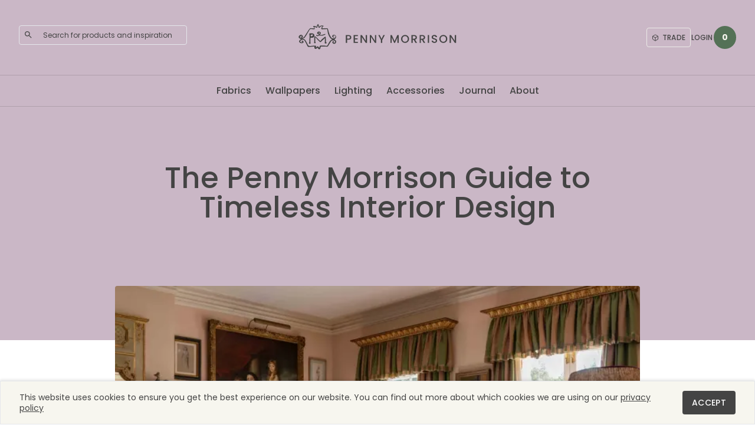

--- FILE ---
content_type: text/html; charset=UTF-8
request_url: https://www.pennymorrison.com/guides/the-penny-morrison-guide-to-timeless-interior-design
body_size: 171171
content:
<!DOCTYPE html><!DOCTYPE html><html lang="EN"><head><meta data-rh="true" property="og:type" content="website"/><meta data-rh="true" property="og:site_name" content="Penny Morrison"/><meta data-rh="true" property="og:url" content="https://www.pennymorrison.com/guides/the-penny-morrison-guide-to-timeless-interior-design"/><meta data-rh="true" property="og:title" content="The Penny Morrison Guide to Timeless Interior Design"/><meta data-rh="true" name="description" content="Timeless interior design is the ultimate example of staying power. Click here for our complete guide. "/><meta data-rh="true" property="og:description" content="Timeless interior design is the ultimate example of staying power. Click here for our complete guide. "/><meta data-rh="true" name="twitter:card" content="summary_large_image"/><meta data-rh="true" name="twitter:title" content="The Penny Morrison Guide to Timeless Interior Design"/><meta data-rh="true" name="twitter:description" content="Timeless interior design is the ultimate example of staying power. Click here for our complete guide. "/>
    <meta charset="UTF-8" />
    <link rel="apple-touch-icon" sizes="120x120" href="https://cdn.shopify.com/oxygen-v2/24503/8840/18000/2674958/apple-touch-icon.png" />
    <link rel="icon" type="image/png" sizes="32x32" href="https://cdn.shopify.com/oxygen-v2/24503/8840/18000/2674958/favicon-32x32.png" />
    <link rel="icon" type="image/png" sizes="16x16" href="https://cdn.shopify.com/oxygen-v2/24503/8840/18000/2674958/favicon-16x16.png" />
    <link rel="manifest" href="https://cdn.shopify.com/oxygen-v2/24503/8840/18000/2674958/site.webmanifest" />
    <link rel="mask-icon" href="https://cdn.shopify.com/oxygen-v2/24503/8840/18000/2674958/safari-pinned-tab.svg" color="#547156" />
    <meta name="msapplication-TileColor" content="#547156" />
    <meta name="theme-color" content="#f7f6ef" />
    <meta
      name="viewport"
      content="width=device-width, initial-scale=1.0, maximum-scale=1"
    />
    <meta name="web_author" content="BMAS | bmas.agency" />
    <meta
      name="google-site-verification"
      content="1h7k1_nPkYhwt5wxovkiJG-TgAA0Wa3ICEET3HTUMlM"
    />
    <title data-rh="true">The Penny Morrison Guide to Timeless Interior Design · Penny Morrison</title>
    
    <link rel="preconnect" href="https://cdn.shopify.com" />
    <link rel="preconnect" href="https://shop.app/" />
    <link
      rel="preconnect"
      href="https://penny-morrison-2018-draft.myshopify.com/"
    />
    <!-- Google fonts -->
    <link rel="preconnect" href="https://fonts.googleapis.com" />
    <link rel="preconnect" href="https://fonts.gstatic.com" crossorigin />
    <link
      href="https://fonts.googleapis.com/css2?family=Poppins:wght@300;400;500;600;700&display=swap"
      rel="stylesheet"
    />
    <script type="module" crossorigin src="https://cdn.shopify.com/oxygen-v2/24503/8840/18000/2674958/assets/index.1c06b12a.js"></script>
    <link rel="stylesheet" href="https://cdn.shopify.com/oxygen-v2/24503/8840/18000/2674958/assets/index.79ead6e4.css">
  </head><body><div id="root"><!--$--><!--$--><div style="--color-header-bg:202, 183, 198;--color-header-cart-bg:84, 113, 86;--color-header-cart-text:247, 246, 239;--color-header-logo:68, 68, 68;--color-header-text:68, 68, 68"><div class="bg-dark absolute left-0 top-0"><a class="sr-only p-4 focus:not-sr-only focus:block" href="#mainContent">Skip to content</a></div><div class="flex flex-col"><header class="sticky top-0 z-40 w-full text-[color:rgb(var(--color-header-text))]" role="banner"><div class="header min-h-header-sm relative w-full px-4 sm:px-8 transition-all duration-200 grid grid-cols-[24px_60%_1fr] gap-2 md:grid-cols-[1fr_36vw_1fr] lg:grid-cols-[1fr_24vw_1fr] lg:border-b lg:min-h-header-lg border-dark/20 bg-[color:rgb(var(--color-header-bg))]"><button class="flex h-full items-center py-4 text-sm font-bold duration-200 hover:opacity-50 lg:hidden"><svg fill="none" height="18" viewBox="0 0 24 18" width="24" xmlns="http://www.w3.org/2000/svg"><path d="M1 9H23" stroke="#2B2E2E" stroke-linecap="square" stroke-linejoin="round" stroke-width="2"></path><path d="M1 1H23" stroke="#2B2E2E" stroke-linecap="square" stroke-linejoin="round" stroke-width="2"></path><path d="M1 17H23" stroke="#2B2E2E" stroke-linecap="square" stroke-linejoin="round" stroke-width="2"></path></svg></button><div class="flex h-full items-center pb-2 transition-transform duration-500 col-span-3 row-start-2 row-end-2 lg:col-span-1 lg:row-auto"><form class="relative flex w-full items-center lg:w-auto"><input autoComplete="off" class="w-full min-w-[285px] rounded-sm border bg-transparent px-4 py-2 pl-8 text-xs font-normal text-center sm:text-inherit outline-none placeholder:text-[color:rgb(var(--color-header-text))]" name="search" placeholder="Search for products and inspiration" type="text"/><button class="absolute left-0 top-0 flex size-8 items-center justify-center border-none bg-transparent" type="submit"><svg stroke="currentColor" fill="currentColor" stroke-width="0" viewBox="0 0 24 24" class="text-[color:rgb(var(--color-header-text))]" height="1em" width="1em" xmlns="http://www.w3.org/2000/svg"><path fill="none" d="M0 0h24v24H0z"></path><path d="M15.5 14h-.79l-.28-.27A6.471 6.471 0 0 0 16 9.5 6.5 6.5 0 1 0 9.5 16c1.61 0 3.09-.59 4.23-1.57l.27.28v.79l5 4.99L20.49 19l-4.99-5zm-6 0C7.01 14 5 11.99 5 9.5S7.01 5 9.5 5 14 7.01 14 9.5 11.99 14 9.5 14z"></path></svg></button></form></div><a class="flex w-[24rem] max-w-full items-center justify-self-center" href="/"><svg class="h-auto w-full" height="91" viewBox="0 0 505.89 91.12" width="506" xmlns="http://www.w3.org/2000/svg"><path class="" d="M132,57.88a3.94,3.94,0,0,0-1.1.27,2.09,2.09,0,0,0-1,.87c-.08.2.25.73.53.92a2.9,2.9,0,0,0,3.73-.36,2.58,2.58,0,0,0-.24-3.68A5.19,5.19,0,0,0,129,54c-.7.12-1.45,0-2.16.1a4.87,4.87,0,0,0-3.47,2.55c-2.71,4.27-5.46,8.52-8,12.86a3.68,3.68,0,0,1-3.93,2c-2.68-.25-5.37-.35-8.06-.42s-5.67,0-8.49,0c-.53,1.81-1.14,3.7-1.62,5.63a2.79,2.79,0,0,1-4.61,1.42,26.27,26.27,0,0,1-2.5-2.77c-.65-.82-1.25-.71-1.92-.12a5.19,5.19,0,0,0-.82.87A3.58,3.58,0,0,1,79,77.47a3.4,3.4,0,0,1-2.13-4.08,2,2,0,0,0,0-.24c.39-2.13.24-2.18-2-2-4.47.44-8.94.77-13.41,1.14-2,.16-3.21-.72-4.09-2.6-2.21-4.67-4.6-9.26-7-13.84a6.87,6.87,0,0,0-6.71-4c-2.61.1-4.36,1.73-5.83,3.62-.88,1.13-.18,2.82,1.2,3.53a4.68,4.68,0,0,0,5-.78,12,12,0,0,1-2-.75c-.47-.26-1.19-.9-1.11-1.13a2.56,2.56,0,0,1,1.26-1.42,3.85,3.85,0,0,1,4.27,1.9A3.37,3.37,0,0,1,44.9,61c-2.78,1.66-7.58.79-9.6-1.75a4,4,0,0,1-.39-4.62,10.68,10.68,0,0,1,4.85-4.41c-1.26-.6-2.3-1.17-3.39-1.61-1.82-.73-3.33-1.72-3.29-3.93a5.87,5.87,0,0,1,3-5.29c1.51-.87,3.06-1.82,5-1.24A6.3,6.3,0,0,1,45,42.85,3.21,3.21,0,0,1,43.05,46c-1,.33-3.4-.4-3.78-1.3a1.72,1.72,0,0,1,.2-1.52,1.6,1.6,0,0,1,1.46-.26c1,.42,1.36,0,1.49-.86s.12-1.21-1.09-1.18A5,5,0,0,0,36.8,43.5c-.76,1.29-.35,2.51,1.09,2.79a22.06,22.06,0,0,0,5.36.52A7.54,7.54,0,0,0,49.1,43c1.86-2.81,3.6-5.7,5.42-8.54,2.38-3.71,4.75-7.43,7.23-11.07a16.33,16.33,0,0,1,3.1-3.33,3.55,3.55,0,0,1,2.27-.45c3,.14,5.91.4,8.84.61a3.68,3.68,0,0,0-1.67-4.3,9.58,9.58,0,0,1-1.2-1.26c.71-.46,1.4-1.27,2.13-1.3a9.7,9.7,0,0,1,7.19,2.15,7.4,7.4,0,0,0,.72.52,12.07,12.07,0,0,0,.3-1.34c.23-2.66,1.65-4.73,3.36-6.64.52-.59.92-.09,1,.37.66,2.45,3.06,4.26,2.4,7.18l.33.08,1-.92c2.83-2.89,6.28-3.1,9.93-2.25.52.12.94.65,1.54,1.09-.75.46-1.33.75-1.82,1.13C99.7,15.9,99.31,17.61,99,19.31c-.16.82.48.88,1.09.84,1.64-.09,3.28-.25,4.92-.27,2.49,0,5,0,7.47,0a2.22,2.22,0,0,1,2.19,1.89c.83,3,1.65,5.94,2.38,8.93A39.49,39.49,0,0,0,123.35,45c2.36,3.21,4.75,3.71,8.57,2.72A5.24,5.24,0,0,0,135.56,44a3.12,3.12,0,1,0-6.07-1.35,1.67,1.67,0,0,0,.53,1.23c.18.17.71,0,1.08-.07l1.29-.16a4.62,4.62,0,0,1-.33,1.28c-1,1.53-1,1.52-2.64.76-2.28-1.08-3-2.2-2.58-4.31s1.68-3.08,4-3.26a6,6,0,0,1,6.51,7.17,7,7,0,0,1-3.77,5.12,4.72,4.72,0,0,0-.84.78,6.78,6.78,0,0,0,1,1,13.75,13.75,0,0,1,2.51,1.59c2.43,2.63,2,5.45-.57,8.38C133.85,64.23,130,64,128,61.83c-1-1-1.43-3.78-.52-4.82a4.11,4.11,0,0,1,2.49-1.1C130.89,55.8,131.68,56.7,132,57.88ZM90.21,74.39l.58-.19c.33-1.38.71-2.76,1-4.15.17-.88.6-1.42,1.48-1.47,2.87-.14,5.75-.37,8.63-.29a49.58,49.58,0,0,1,7.28.8c2.5.43,4-.56,5.08-2.73,1.43-2.87,3-5.64,4.56-8.47a14.08,14.08,0,0,1,6.57-6.3,15.46,15.46,0,0,0,1.32-.84,10.23,10.23,0,0,0-1-.37,7.09,7.09,0,0,1-4.3-2.88,42.83,42.83,0,0,1-5.47-9.72c-1.76-4.45-2.16-9.18-3-13.81-.36-1.87-.51-2-2.44-1.91-4,.23-8.09.46-12.13.62-1.42.06-1.91-.51-2.13-1.9a4.72,4.72,0,0,1,1.1-3.57c.66-.92,1.29-1.86,1.93-2.79L99,14c-1,.11-1.94.16-2.89.34a6.46,6.46,0,0,0-4.21,3.15,1.67,1.67,0,0,1-2,.95,2,2,0,0,1-1.66-1.95A13.67,13.67,0,0,0,88,14.72c-.19-.93-.43-1.86-.71-3.06a8.55,8.55,0,0,0-2.17,5.09c0,1.15-.6,1.52-1.69,1.46a4.8,4.8,0,0,1-3.37-1.34,2.64,2.64,0,0,0-3-.52c.24,1.09.47,2.14.71,3.19.5,2.19-.51,3.34-2.71,3.11-2.43-.26-4.86-.53-7.29-.75a4.11,4.11,0,0,0-4.19,2c-3.19,5.38-6.31,10.81-9.55,16.16-1.22,2-2.65,3.91-4,5.82a6.16,6.16,0,0,1-3.82,2.34l-2.35.54v.37c.75.16,1.51.3,2.26.49,3.43.91,5.67,3.26,7.3,6.23,1.86,3.37,3.63,6.79,5.28,10.27a5.46,5.46,0,0,0,5,3.39,44.88,44.88,0,0,0,6.23-.35c3.34-.32,6.67-.9,10.06-.39,1.75.26,2,.5,1.47,2.25-.25.9-.44,1.81-.66,2.72L81,74c.33-.25.67-.49,1-.75,1-.73,1.88-1.5,2.86-2.19,1.29-.89,2-.8,3,.38.36.42.59,1,.93,1.39S89.74,73.86,90.21,74.39Z" fill="rgb(var(--color-header-logo))"></path><path class="" d="M76.89,43a3.51,3.51,0,0,1,3.46.25c2.49,1.47,3.86,3.94,5.87,5.82s4.13,3.92,6.23,5.85c.84.77,1.59.63,2.32-.36A29.18,29.18,0,0,1,96.59,52a33.31,33.31,0,0,1,3.07-2.87c1.83-1.56,3.7-3,5.56-4.58.27-.23.51-.57.83-.67a3.07,3.07,0,0,1,1.8-.23,2,2,0,0,1,.73,1.47c.21,4.08.36,8.17.49,12.26,0,.84.2,1.51,1.08,1.79s.79,1,.58,1.67-.29,1.85-1.54,1.82a8,8,0,0,0-.83-.07c-2.34.19-3.32-1.29-2.34-3.51a2.08,2.08,0,0,0,.18-.81c0-3.45,0-6.89,0-10.34l-.3-.14c-.28.23-.57.46-.83.71-3.26,3.1-6.5,6.21-9.76,9.3-1.36,1.31-1.79,1.31-3.26.09A62.16,62.16,0,0,1,81,46.35c-.3-.41-.64-.78-1-1.17l-.48.09c0,1.13,0,2.27-.09,3.41,0,1.84-.11,3.69-.17,5.53-.06,1.61-.42,3.19.85,4.67.46.54.13,1.76.16,2.66a.27.27,0,0,1-.13.2,14.67,14.67,0,0,1-3.37.07c-.33-.06-.63-1.26-.61-1.93,0-1.42.49-2.84.4-4.24a67.57,67.57,0,0,1,.32-12.72Z" fill="rgb(var(--color-header-logo))"></path><path class="" d="M76.93,42.92a1.81,1.81,0,0,0-.38.26c-2.29,3-5.39,3.86-9,3.2-1.15-.21-1.51.14-1.54,1.24-.08,3.68-.26,7.37-.3,11.05a9.52,9.52,0,0,0,.63,2.55c.28,1-.06,1.66-1.09,1.84A8.6,8.6,0,0,1,63,63.2,1.51,1.51,0,0,1,61.86,61c1.14-1.7,1-3.61,1-5.46.21-4.8.39-9.61.46-14.42a27.56,27.56,0,0,0-.57-4.5c-.3-2-.08-2.41,1.9-2.48a32.87,32.87,0,0,1,6.8,0c4.4.74,6.34,4,5.38,8.43a1,1,0,0,0,0,.35Zm-10.6-2.84a7.33,7.33,0,0,0,1,2.07c.89.9,1.92.24,2.76-.23,1-.57,2.54-.7,2.59-2.34a2.45,2.45,0,0,0-3.33-2.25c-.58.26-1.13.61-1.72.85A2.06,2.06,0,0,0,66.33,40.08Z" fill="rgb(var(--color-header-logo))"></path><path class="" d="M92,37.18a8.64,8.64,0,0,0,7.46.83c1.94-.62,3.87-1.3,5.84-1.84a9.2,9.2,0,0,1,2.29,0l.11.38-1.28,1.81a5.81,5.81,0,0,0-1.82.27,14.85,14.85,0,0,1-11.39,1.47,3.32,3.32,0,0,0-2.82.4,10.23,10.23,0,0,1-6.63,1.16A2.18,2.18,0,0,1,82,39.16a1.22,1.22,0,0,1,1.9-.49c1.63,1.5,3.31.68,5,.22.34-.1.57-.59.85-.9-.35-.2-.72-.38-1.06-.61-1.36-1-2.76-1.85-4-2.91-.28-.23-.2-1.06-.09-1.58.89-4.45,6.34-4.67,8.49-2.52a14.82,14.82,0,0,1,1.14,1.23A2.45,2.45,0,0,1,94,35.25C93.41,35.88,92.73,36.45,92,37.18Zm-1.17-1.7a13.63,13.63,0,0,0,.78-2c.17-.86-.61-2.14-1.15-1.93A5.3,5.3,0,0,0,88.51,33c-.13.15.31.93.63,1.29A11.59,11.59,0,0,0,90.78,35.48Z" fill="rgb(var(--color-header-logo))"></path><path class="" d="M172.16,51.87h-4v8.9h-3.6V38.84h7.58c5.2,0,7.76,3,7.76,6.53C179.92,48.49,177.87,51.87,172.16,51.87Zm0-2.93c2.81,0,4.07-1.36,4.07-3.57s-1.26-3.6-4.07-3.6h-4v7.17Z" fill="rgb(var(--color-header-logo))"></path><path class="" d="M198.38,41.74h-8.52v6.44h7.57v2.93h-7.57v6.72h8.52v2.94H186.26v-22h12.12Z" fill="rgb(var(--color-header-logo))"></path><path class="" d="M223.72,38.81v22h-3.6L209.3,44.39V60.77h-3.6v-22h3.6l10.82,16.34V38.81Z" fill="rgb(var(--color-header-logo))"></path><path class="" d="M249.41,38.81v22h-3.6L235,44.39V60.77h-3.6v-22H235l10.82,16.34V38.81Z" fill="rgb(var(--color-header-logo))"></path><path class="" d="M255.18,38.84h4l5.08,10.76,5.08-10.76h4l-7.26,14v8h-3.6v-8Z" fill="rgb(var(--color-header-logo))"></path><path class="" d="M289,38.84h3.88l7.7,17.2,7.67-17.2h3.85V60.77h-3.6v-15l-6.69,15h-2.49l-6.72-15v15H289Z" fill="rgb(var(--color-header-logo))"></path><path class="" d="M329.81,61a11.22,11.22,0,0,1,0-22.44A10.94,10.94,0,0,1,341,49.76,11,11,0,0,1,329.81,61Zm0-3.12c4.36,0,7.51-3.16,7.51-8.11s-3.15-8-7.51-8-7.51,3.09-7.51,8S325.46,57.87,329.81,57.87Z" fill="rgb(var(--color-header-logo))"></path><path class="" d="M355.06,38.84c5.21,0,7.76,3,7.76,6.56a6.24,6.24,0,0,1-5.08,6.28l5.43,9.09h-4.29L353.83,52h-2.75v8.77h-3.59V38.84Zm0,2.93h-4v7.35h4c2.81,0,4.07-1.54,4.07-3.72S357.87,41.77,355.06,41.77Z" fill="rgb(var(--color-header-logo))"></path><path class="" d="M377.94,38.84c5.2,0,7.76,3,7.76,6.56a6.24,6.24,0,0,1-5.08,6.28l5.43,9.09h-4.29L376.71,52H374v8.77h-3.6V38.84Zm0,2.93h-4v7.35h4c2.81,0,4.07-1.54,4.07-3.72S380.75,41.77,377.94,41.77Z" fill="rgb(var(--color-header-logo))"></path><path class="" d="M393.24,38.84h3.6V60.77h-3.6Z" fill="rgb(var(--color-header-logo))"></path><path class="" d="M411.73,61c-4.38,0-7.76-2.4-7.76-6.28h3.85c.16,1.8,1.42,3.25,3.91,3.25s3.95-1.36,3.95-3.22c0-5.3-11.65-1.86-11.65-9.94,0-3.85,3.07-6.25,7.55-6.25,4.19,0,7.16,2.21,7.48,6h-4c-.13-1.49-1.42-2.84-3.69-2.91-2.09-.06-3.69,1-3.69,3.06,0,5,11.61,1.87,11.61,9.88C419.31,57.83,416.63,61,411.73,61Z" fill="rgb(var(--color-header-logo))"></path><path class="" d="M436.51,61a11.22,11.22,0,0,1,0-22.44,10.94,10.94,0,0,1,11.2,11.21A10.94,10.94,0,0,1,436.51,61Zm0-3.12c4.35,0,7.51-3.16,7.51-8.11s-3.16-8-7.51-8-7.51,3.09-7.51,8S432.15,57.87,436.51,57.87Z" fill="rgb(var(--color-header-logo))"></path><path class="" d="M472.2,38.81v22h-3.6L457.78,44.39V60.77h-3.6v-22h3.6L468.6,55.15V38.81Z" fill="rgb(var(--color-header-logo))"></path></svg></a><div class="flex h-full items-center gap-2 justify-self-end transition-transform duration-500"><div class="visible hidden opacity-100 transition-opacity gap-2 duration-150 lg:flex"><a class="border-stone !h-auto !p-2 text-xs text-inherit hover:bg-gold inline-flex h-[2.5rem] items-center justify-center overflow-hidden rounded-sm border border-[color:var(--color-btn-primary)] p-4 text-sm font-medium uppercase tracking-wide text-[color:var(--color-btn-primary)] duration-200 ease-out disabled:opacity-20 hover:bg-[color:var(--color-btn-primary)] hover:text-[color:var(--color-btn-contrast)] active:brightness-90" href="/trade"><svg stroke="currentColor" fill="none" stroke-width="2" viewBox="0 0 24 24" stroke-linecap="round" stroke-linejoin="round" class="mr-1.5" height="1em" width="1em" xmlns="http://www.w3.org/2000/svg"><path d="M21 16V8a2 2 0 0 0-1-1.73l-7-4a2 2 0 0 0-2 0l-7 4A2 2 0 0 0 3 8v8a2 2 0 0 0 1 1.73l7 4a2 2 0 0 0 2 0l7-4A2 2 0 0 0 21 16z"></path><polyline points="3.27 6.96 12 12.01 20.73 6.96"></polyline><line x1="12" y1="22.08" x2="12" y2="12"></line></svg>Trade</a></div><a class="flex h-[2.4rem] w-[2.4rem] items-center justify-center text-xs font-medium uppercase hover:underline" href="/account">Login</a><div class="flex h-full items-center justify-center"><button class="h-[2.4rem] w-[2.4rem] place-content-center rounded-full text-sm font-bold duration-200 bg-[color:rgb(var(--color-header-cart-bg))] text-[color:rgb(var(--color-header-cart-text))] hover:border-opacity-50" type="button" aria-controls="cart" aria-expanded="false">0</button></div></div></div><div class="megaMenu relative duration-200"><div class="relative hidden headerNav w-full items-stretch justify-center border-b lg:flex border-dark/20 bg-[color:rgb(var(--color-header-bg))]"><nav class="text-md relative flex w-full items-stretch justify-center gap-8 px-4 py-2 font-medium duration-200 2xl:gap-6 md:px-8"><a class="linkTextNavigation" href="/collections/fabrics">Fabrics</a><a class="linkTextNavigation" href="/collections/wallpaper">Wallpapers</a><a class="linkTextNavigation" href="/collections/lighting">Lighting</a><a class="linkTextNavigation" href="/collections/accessories">Accessories</a><a class="linkTextNavigation" href="/journal">Journal</a><a class="linkTextNavigation" href="/about">About</a></nav><div class="bg-[color:rgb(var(--color-header-bg))] absolute left-0 top-[calc(100%_+_1px)] z-10 w-full transition duration-300 -translate-y-1 opacity-0"><div class="px-4 py-8 md:px-8 transition visibility-hidden hidden opacity-0"><div class="max-w-site mx-auto"><div class="grid grid-cols-1 gap-6 md:grid-cols-2 lg:grid-cols-5 lg:gap-12"><div class="lg:col-span-4"><h3 class="text-md mb-8 flex items-center font-medium capitalize leading-none"><svg xmlns="http://www.w3.org/2000/svg" fill="none" viewBox="0 0 24 24" stroke-width="1.5" stroke="currentColor" aria-hidden="true" data-slot="icon" class="mr-3 w-5"><path stroke-linecap="round" stroke-linejoin="round" d="M16.5 8.25V6a2.25 2.25 0 0 0-2.25-2.25H6A2.25 2.25 0 0 0 3.75 6v8.25A2.25 2.25 0 0 0 6 16.5h2.25m8.25-8.25H18a2.25 2.25 0 0 1 2.25 2.25V18A2.25 2.25 0 0 1 18 20.25h-7.5A2.25 2.25 0 0 1 8.25 18v-1.5m8.25-8.25h-6a2.25 2.25 0 0 0-2.25 2.25v6"></path></svg>By Category</h3><div class="mt-3 grid grid-cols-10 gap-6"><div class="col-span-2 flex list-none flex-col gap-3"><li class="text-sm font-medium transition-opacity duration-200"><a href="/collections/fabrics">Fabrics</a></li><li class="text-sm font-medium transition-opacity duration-200 opacity-50"><a href="/collections/the-evora-collection">The Evora Collection</a></li></div><div class="col-span-2"><ul class="flex flex-col gap-3"><li class="text-sm opacity-50 transition-opacity duration-200 hover:opacity-100"><a href="/collections/fabrics">All Fabrics</a></li><li class="text-sm opacity-50 transition-opacity duration-200 hover:opacity-100"><a href="/collections/fabrics">Fabrics</a></li><li class="text-sm opacity-50 transition-opacity duration-200 hover:opacity-100"><a href="/collections/the-evora-collection">The Evora Collection</a></li></ul></div><div class="col-span-6"><div class="relative aspect-[7/3] w-full overflow-hidden rounded-sm"><img class="absolute inset-0 size-full rounded-sm object-cover transition-transform duration-500 hover:scale-105" crop="center" src="https://cdn.shopify.com/s/files/1/0020/4197/0775/collections/Screen_Shot_2019-03-26_at_12.18.14_700x.png.webp?v=1710846571" width="700" height="300" alt="Fabrics" loading="lazy" decoding="async"/></div></div></div></div></div></div></div><div class="px-4 py-8 md:px-8 transition visibility-hidden hidden opacity-0"><div class="max-w-site mx-auto"><div class="grid grid-cols-1 gap-6 md:grid-cols-2 lg:grid-cols-5 lg:gap-12"><div class="lg:col-span-4"><h3 class="text-md mb-8 flex items-center font-medium capitalize leading-none"><svg xmlns="http://www.w3.org/2000/svg" fill="none" viewBox="0 0 24 24" stroke-width="1.5" stroke="currentColor" aria-hidden="true" data-slot="icon" class="mr-3 w-5"><path stroke-linecap="round" stroke-linejoin="round" d="M16.5 8.25V6a2.25 2.25 0 0 0-2.25-2.25H6A2.25 2.25 0 0 0 3.75 6v8.25A2.25 2.25 0 0 0 6 16.5h2.25m8.25-8.25H18a2.25 2.25 0 0 1 2.25 2.25V18A2.25 2.25 0 0 1 18 20.25h-7.5A2.25 2.25 0 0 1 8.25 18v-1.5m8.25-8.25h-6a2.25 2.25 0 0 0-2.25 2.25v6"></path></svg>By Category</h3><div class="mt-3 grid grid-cols-10 gap-6"><div class="col-span-2 flex list-none flex-col gap-3"><li class="text-sm font-medium transition-opacity duration-200"><a href="/collections/wallpaper-rolls">Wallpaper Rolls</a></li><li class="text-sm font-medium transition-opacity duration-200 opacity-50"><a href="/collections/wide-width-wallpapers">Wide-Width Wallpapers</a></li></div><div class="col-span-2"><ul class="flex flex-col gap-3"><li class="text-sm opacity-50 transition-opacity duration-200 hover:opacity-100"><a href="/collections/wallpaper-rolls">All Wallpaper Rolls</a></li></ul></div><div class="col-span-6"><div class="relative aspect-[7/3] w-full overflow-hidden rounded-sm"><img class="absolute inset-0 size-full rounded-sm object-cover transition-transform duration-500 hover:scale-105" crop="center" src="https://cdn.shopify.com/s/files/1/0020/4197/0775/collections/PENNYMORRISON_13SEPT2019__CreditMikeGarlickPhotography-112_700x.jpg.webp?v=1681835183" width="700" height="300" alt="Wallpaper Rolls" loading="lazy" decoding="async"/></div></div></div></div><div class="lg:col-start-5"><h3 class="text-md mb-8 flex items-center font-medium leading-none"><svg xmlns="http://www.w3.org/2000/svg" fill="none" viewBox="0 0 24 24" stroke-width="1.5" stroke="currentColor" aria-hidden="true" data-slot="icon" class="mr-3 w-5"><path stroke-linecap="round" stroke-linejoin="round" d="M12 6.042A8.967 8.967 0 0 0 6 3.75c-1.052 0-2.062.18-3 .512v14.25A8.987 8.987 0 0 1 6 18c2.305 0 4.408.867 6 2.292m0-14.25a8.966 8.966 0 0 1 6-2.292c1.052 0 2.062.18 3 .512v14.25A8.987 8.987 0 0 0 18 18a8.967 8.967 0 0 0-6 2.292m0-14.25v14.25"></path></svg>From the journal</h3><div class=""><a class="group h-full flex flex-col-reverse justify-end" href="/journal/pattern-and-colour-3-tips-for-judging-wallpaper-samples"><div class="mt-6"><div class=""><h4 class="font-cursive mb-3 text-lg">Decoration</h4><h3 class="leading-title mb-3 group-hover:underline text-sm">Pattern and Colour: 3 Tips for Judging Wallpaper Samples </h3></div></div><div class="relative overflow-hidden rounded-sm" style="aspect-ratio:1.4035087719298245"><img alt="" loading="lazy" class="w-full transition-transform duration-500 group-hover:scale-105" style="bottom:0;height:100%;left:0;object-fit:cover;position:absolute;right:0;top:0;width:100%" sizes="400" srcSet="https://cdn.sanity.io/images/prhktqev/production/5e2633977c69bd82c8535f1a14245411a678d546-1200x800.jpg?auto=format&amp;fit=max&amp;q=75&amp;w=200 200w, https://cdn.sanity.io/images/prhktqev/production/5e2633977c69bd82c8535f1a14245411a678d546-1200x800.jpg?auto=format&amp;fit=max&amp;q=75&amp;w=400 400w, https://cdn.sanity.io/images/prhktqev/production/5e2633977c69bd82c8535f1a14245411a678d546-1200x800.jpg?auto=format&amp;fit=max&amp;q=75&amp;w=600 600w, https://cdn.sanity.io/images/prhktqev/production/5e2633977c69bd82c8535f1a14245411a678d546-1200x800.jpg?auto=format&amp;fit=max&amp;q=75&amp;w=800 800w" src="https://cdn.sanity.io/images/prhktqev/production/5e2633977c69bd82c8535f1a14245411a678d546-1200x800.jpg?auto=format&amp;fit=max&amp;q=75&amp;w=400" width="400" height="267"/></div></a></div></div></div></div></div><div class="px-4 py-8 md:px-8 transition visibility-hidden hidden opacity-0"><div class="max-w-site mx-auto"><div class="grid grid-cols-1 gap-6 md:grid-cols-2 lg:grid-cols-5 lg:gap-12"><div class="lg:col-span-4"><h3 class="text-md mb-8 flex items-center font-medium capitalize leading-none"><svg xmlns="http://www.w3.org/2000/svg" fill="none" viewBox="0 0 24 24" stroke-width="1.5" stroke="currentColor" aria-hidden="true" data-slot="icon" class="mr-3 w-5"><path stroke-linecap="round" stroke-linejoin="round" d="M16.5 8.25V6a2.25 2.25 0 0 0-2.25-2.25H6A2.25 2.25 0 0 0 3.75 6v8.25A2.25 2.25 0 0 0 6 16.5h2.25m8.25-8.25H18a2.25 2.25 0 0 1 2.25 2.25V18A2.25 2.25 0 0 1 18 20.25h-7.5A2.25 2.25 0 0 1 8.25 18v-1.5m8.25-8.25h-6a2.25 2.25 0 0 0-2.25 2.25v6"></path></svg>By Category</h3><div class="mt-3 grid grid-cols-10 gap-6"><div class="col-span-2 flex list-none flex-col gap-3"><li class="text-sm font-medium transition-opacity duration-200"><a href="/collections/lampshades">Lampshades</a></li><li class="text-sm font-medium transition-opacity duration-200 opacity-50"><a href="/collections/lamp-bases">Lamp Bases</a></li><li class="text-sm font-medium transition-opacity duration-200 opacity-50"><a href="/collections/shade-fittings">Shade Fittings</a></li></div><div class="col-span-2"><ul class="flex flex-col gap-3"><li class="text-sm opacity-50 transition-opacity duration-200 hover:opacity-100"><a href="/collections/lampshades">All Lampshades</a></li><li class="text-sm opacity-50 transition-opacity duration-200 hover:opacity-100"><a href="/collections/lamp-bases">Lamp Bases</a></li><li class="text-sm opacity-50 transition-opacity duration-200 hover:opacity-100"><a href="/collections/lampshades">Lampshades</a></li><li class="text-sm opacity-50 transition-opacity duration-200 hover:opacity-100"><a href="/collections/shade-fittings">Shade Fittings</a></li></ul></div><div class="col-span-6"><div class="relative aspect-[7/3] w-full overflow-hidden rounded-sm"><img class="absolute inset-0 size-full rounded-sm object-cover transition-transform duration-500 hover:scale-105" crop="center" src="https://cdn.shopify.com/s/files/1/0020/4197/0775/collections/PENNYMORRISON_MG_14JAN2019-009_4383c237-c3d1-4256-8751-2bd476c13660_700x.png.webp?v=1713950967" width="700" height="300" alt="Lampshades" loading="lazy" decoding="async"/></div></div></div></div></div></div></div><div class="px-4 py-8 md:px-8 transition visibility-hidden hidden opacity-0"><div class="max-w-site mx-auto"><div class="grid grid-cols-1 gap-6 md:grid-cols-2 lg:grid-cols-5 lg:gap-12"><div class="lg:col-span-4"><h3 class="text-md mb-8 flex items-center font-medium capitalize leading-none"><svg xmlns="http://www.w3.org/2000/svg" fill="none" viewBox="0 0 24 24" stroke-width="1.5" stroke="currentColor" aria-hidden="true" data-slot="icon" class="mr-3 w-5"><path stroke-linecap="round" stroke-linejoin="round" d="M16.5 8.25V6a2.25 2.25 0 0 0-2.25-2.25H6A2.25 2.25 0 0 0 3.75 6v8.25A2.25 2.25 0 0 0 6 16.5h2.25m8.25-8.25H18a2.25 2.25 0 0 1 2.25 2.25V18A2.25 2.25 0 0 1 18 20.25h-7.5A2.25 2.25 0 0 1 8.25 18v-1.5m8.25-8.25h-6a2.25 2.25 0 0 0-2.25 2.25v6"></path></svg>By Category</h3><div class="mt-3 grid grid-cols-10 gap-6"><div class="col-span-2 flex list-none flex-col gap-3"><li class="text-sm font-medium transition-opacity duration-200"><a href="/collections/cushions">Cushions</a></li><li class="text-sm font-medium transition-opacity duration-200 opacity-50"><a href="/collections/tableware">Tableware</a></li><li class="text-sm font-medium transition-opacity duration-200 opacity-50"><a href="/collections/furniture">Furniture</a></li><li class="text-sm font-medium transition-opacity duration-200 opacity-50"><a href="/collections/gifts">Gifts &amp; Accessories</a></li><li class="text-sm font-medium transition-opacity duration-200 opacity-50"><a href="/collections/rugs">Rugs</a></li><li class="text-sm font-medium transition-opacity duration-200 opacity-50"><a href="/collections/waste-paper-bins">Waste Paper Baskets</a></li></div><div class="col-span-2"><ul class="flex flex-col gap-3"><li class="text-sm opacity-50 transition-opacity duration-200 hover:opacity-100"><a href="/collections/cushions">All Cushions</a></li></ul></div><div class="col-span-6"><div class="relative aspect-[7/3] w-full overflow-hidden rounded-sm"><img class="absolute inset-0 size-full rounded-sm object-cover transition-transform duration-500 hover:scale-105" crop="center" src="https://cdn.shopify.com/s/files/1/0020/4197/0775/collections/Screen_Shot_2019-03-04_at_16.50.16_700x.png.webp?v=1708524908" width="700" height="300" alt="Cushions" loading="lazy" decoding="async"/></div></div></div></div><div class="lg:col-start-5"><h3 class="text-md mb-8 flex items-center font-medium leading-none"><svg xmlns="http://www.w3.org/2000/svg" fill="none" viewBox="0 0 24 24" stroke-width="1.5" stroke="currentColor" aria-hidden="true" data-slot="icon" class="mr-3 w-5"><path stroke-linecap="round" stroke-linejoin="round" d="M12 6.042A8.967 8.967 0 0 0 6 3.75c-1.052 0-2.062.18-3 .512v14.25A8.987 8.987 0 0 1 6 18c2.305 0 4.408.867 6 2.292m0-14.25a8.966 8.966 0 0 1 6-2.292c1.052 0 2.062.18 3 .512v14.25A8.987 8.987 0 0 0 18 18a8.967 8.967 0 0 0-6 2.292m0-14.25v14.25"></path></svg>From the journal</h3><div class=""><a class="group h-full flex flex-col-reverse justify-end" href="/journal/cultural-diversity-in-interior-design"><div class="mt-6"><div class=""><h4 class="font-cursive mb-3 text-lg">Decoration</h4><h3 class="leading-title mb-3 group-hover:underline text-sm">Cultural Diversity in Interior Design: Balancing Global Influences with Local Authenticity</h3></div></div><div class="relative overflow-hidden rounded-sm" style="aspect-ratio:1.4035087719298245"><img alt="" loading="lazy" class="w-full transition-transform duration-500 group-hover:scale-105" style="bottom:0;height:100%;left:0;object-fit:cover;position:absolute;right:0;top:0;width:100%" sizes="400" srcSet="https://cdn.sanity.io/images/prhktqev/production/d7973d1e44b79d2ac05690e61d76c6de772e9232-3008x1898.jpg?auto=format&amp;fit=max&amp;q=75&amp;w=200 200w, https://cdn.sanity.io/images/prhktqev/production/d7973d1e44b79d2ac05690e61d76c6de772e9232-3008x1898.jpg?auto=format&amp;fit=max&amp;q=75&amp;w=400 400w, https://cdn.sanity.io/images/prhktqev/production/d7973d1e44b79d2ac05690e61d76c6de772e9232-3008x1898.jpg?auto=format&amp;fit=max&amp;q=75&amp;w=600 600w, https://cdn.sanity.io/images/prhktqev/production/d7973d1e44b79d2ac05690e61d76c6de772e9232-3008x1898.jpg?auto=format&amp;fit=max&amp;q=75&amp;w=800 800w" src="https://cdn.sanity.io/images/prhktqev/production/d7973d1e44b79d2ac05690e61d76c6de772e9232-3008x1898.jpg?auto=format&amp;fit=max&amp;q=75&amp;w=400" width="400" height="252"/></div></a></div></div></div></div></div><div class="px-4 py-8 md:px-8 transition visibility-hidden hidden opacity-0"><div class="max-w-site mx-auto"><header class="mb-8 flex items-center justify-between"><h3 class="text-md flex items-center font-medium leading-none"><svg xmlns="http://www.w3.org/2000/svg" fill="none" viewBox="0 0 24 24" stroke-width="1.5" stroke="currentColor" aria-hidden="true" data-slot="icon" class="mr-3 w-5"><path stroke-linecap="round" stroke-linejoin="round" d="M12 6.042A8.967 8.967 0 0 0 6 3.75c-1.052 0-2.062.18-3 .512v14.25A8.987 8.987 0 0 1 6 18c2.305 0 4.408.867 6 2.292m0-14.25a8.966 8.966 0 0 1 6-2.292c1.052 0 2.062.18 3 .512v14.25A8.987 8.987 0 0 0 18 18a8.967 8.967 0 0 0-6 2.292m0-14.25v14.25"></path></svg>From the Journal</h3></header><div class="grid grid-cols-1 gap-6 md:grid-cols-2 lg:grid-cols-5"><div class=""><a class="group h-full flex flex-col-reverse justify-end" href="/journal/summerentertainingbellhutley"><div class="mt-6"><div class=""><h4 class="font-cursive mb-3 text-lg">Ask The Experts</h4><h3 class="leading-title mb-3 group-hover:underline text-sm">Ask The Expert | Summer Entertaining With Bell Hutley</h3><p class="leading-paragraph font-normal opacity-50 text-sm">We spoke to illustrator, Bell Hutley, who has collaborated with Penny Morrison on a summer tableware collection, about her tips and tricks when entertaining.</p></div></div><div class="relative overflow-hidden rounded-sm" style="aspect-ratio:1.4035087719298245"><img alt="" loading="lazy" class="w-full transition-transform duration-500 group-hover:scale-105" style="bottom:0;height:100%;left:0;object-fit:cover;position:absolute;right:0;top:0;width:100%" sizes="400" srcSet="https://cdn.sanity.io/images/prhktqev/production/d8123c7f49c15a9456fcebf9626ca93cbfc250de-1080x1080.png?auto=format&amp;fit=max&amp;q=75&amp;w=143 143w, https://cdn.sanity.io/images/prhktqev/production/d8123c7f49c15a9456fcebf9626ca93cbfc250de-1080x1080.png?auto=format&amp;fit=max&amp;q=75&amp;w=285 285w, https://cdn.sanity.io/images/prhktqev/production/d8123c7f49c15a9456fcebf9626ca93cbfc250de-1080x1080.png?auto=format&amp;fit=max&amp;q=75&amp;w=428 428w, https://cdn.sanity.io/images/prhktqev/production/d8123c7f49c15a9456fcebf9626ca93cbfc250de-1080x1080.png?auto=format&amp;fit=max&amp;q=75&amp;w=570 570w" src="https://cdn.sanity.io/images/prhktqev/production/d8123c7f49c15a9456fcebf9626ca93cbfc250de-1080x1080.png?auto=format&amp;fit=max&amp;q=75&amp;w=285" width="285" height="285"/></div></a></div><div class=""><a class="group h-full flex flex-col-reverse justify-end" href="/journal/bell-hutley-for-penny-morrison"><div class="mt-6"><div class=""><h4 class="font-cursive mb-3 text-lg">Collections</h4><h3 class="leading-title mb-3 group-hover:underline text-sm">Bell Hutley x Penny Morrison</h3><p class="leading-paragraph font-normal opacity-50 text-sm">Penny and Bell have collaborated to design a luxurious tableware collection inspired by the vibrancy of summer.</p></div></div><div class="relative overflow-hidden rounded-sm" style="aspect-ratio:1.4035087719298245"><img alt="" loading="lazy" class="w-full transition-transform duration-500 group-hover:scale-105" style="bottom:0;height:100%;left:0;object-fit:cover;position:absolute;right:0;top:0;width:100%" sizes="400" srcSet="https://cdn.sanity.io/images/prhktqev/production/16358c4dacb7e83d7688625c31840697e6b938c0-1080x1080.png?auto=format&amp;fit=max&amp;q=75&amp;w=143 143w, https://cdn.sanity.io/images/prhktqev/production/16358c4dacb7e83d7688625c31840697e6b938c0-1080x1080.png?auto=format&amp;fit=max&amp;q=75&amp;w=285 285w, https://cdn.sanity.io/images/prhktqev/production/16358c4dacb7e83d7688625c31840697e6b938c0-1080x1080.png?auto=format&amp;fit=max&amp;q=75&amp;w=428 428w, https://cdn.sanity.io/images/prhktqev/production/16358c4dacb7e83d7688625c31840697e6b938c0-1080x1080.png?auto=format&amp;fit=max&amp;q=75&amp;w=570 570w" src="https://cdn.sanity.io/images/prhktqev/production/16358c4dacb7e83d7688625c31840697e6b938c0-1080x1080.png?auto=format&amp;fit=max&amp;q=75&amp;w=285" width="285" height="285"/></div></a></div><div class=""><a class="group h-full flex flex-col-reverse justify-end" href="/journal/the-unexpected-red-theory"><div class="mt-6"><div class=""><h4 class="font-cursive mb-3 text-lg">Decoration</h4><h3 class="leading-title mb-3 group-hover:underline text-sm"> The Unexpected Red Design Theory</h3><p class="leading-paragraph font-normal opacity-50 text-sm">The timeless allure of red has long been a prominent colourway in our collections and schemes. Find out our tips of bringing this trending design concept into your space. </p></div></div><div class="relative overflow-hidden rounded-sm" style="aspect-ratio:1.4035087719298245"><img alt="" loading="lazy" class="w-full transition-transform duration-500 group-hover:scale-105" style="bottom:0;height:100%;left:0;object-fit:cover;position:absolute;right:0;top:0;width:100%" sizes="400" srcSet="https://cdn.sanity.io/images/prhktqev/production/be0b737b4f80e07b0b539d4e7dd99031cedf7839-6016x4016.jpg?auto=format&amp;fit=max&amp;q=75&amp;w=200 200w, https://cdn.sanity.io/images/prhktqev/production/be0b737b4f80e07b0b539d4e7dd99031cedf7839-6016x4016.jpg?auto=format&amp;fit=max&amp;q=75&amp;w=400 400w, https://cdn.sanity.io/images/prhktqev/production/be0b737b4f80e07b0b539d4e7dd99031cedf7839-6016x4016.jpg?auto=format&amp;fit=max&amp;q=75&amp;w=600 600w, https://cdn.sanity.io/images/prhktqev/production/be0b737b4f80e07b0b539d4e7dd99031cedf7839-6016x4016.jpg?auto=format&amp;fit=max&amp;q=75&amp;w=800 800w" src="https://cdn.sanity.io/images/prhktqev/production/be0b737b4f80e07b0b539d4e7dd99031cedf7839-6016x4016.jpg?auto=format&amp;fit=max&amp;q=75&amp;w=400" width="400" height="267"/></div></a></div><div class=""><a class="group h-full flex flex-col-reverse justify-end" href="/journal/ethnic-collection"><div class="mt-6"><div class=""><h4 class="font-cursive mb-3 text-lg">Collections</h4><h3 class="leading-title mb-3 group-hover:underline text-sm">Ethnic Collection</h3><p class="leading-paragraph font-normal opacity-50 text-sm">A celebration of craftsmanship, brimming with pattern, colour and tales of time. We seek to pay homage to some of Penny’s favourite global aesthetics with our Ethnic Collection through heritage craftsmanship. 
</p></div></div><div class="relative overflow-hidden rounded-sm" style="aspect-ratio:1.4035087719298245"><img alt="" loading="lazy" class="w-full transition-transform duration-500 group-hover:scale-105" style="bottom:0;height:100%;left:0;object-fit:cover;position:absolute;right:0;top:0;width:100%" sizes="400" srcSet="https://cdn.sanity.io/images/prhktqev/production/82057ce057f2c68122e5538aa740a3248710fad4-4681x3125.jpg?auto=format&amp;fit=max&amp;q=75&amp;w=200 200w, https://cdn.sanity.io/images/prhktqev/production/82057ce057f2c68122e5538aa740a3248710fad4-4681x3125.jpg?auto=format&amp;fit=max&amp;q=75&amp;w=400 400w, https://cdn.sanity.io/images/prhktqev/production/82057ce057f2c68122e5538aa740a3248710fad4-4681x3125.jpg?auto=format&amp;fit=max&amp;q=75&amp;w=600 600w, https://cdn.sanity.io/images/prhktqev/production/82057ce057f2c68122e5538aa740a3248710fad4-4681x3125.jpg?auto=format&amp;fit=max&amp;q=75&amp;w=800 800w" src="https://cdn.sanity.io/images/prhktqev/production/82057ce057f2c68122e5538aa740a3248710fad4-4681x3125.jpg?auto=format&amp;fit=max&amp;q=75&amp;w=400" width="400" height="267"/></div></a></div><div class=""><a class="group h-full flex flex-col-reverse justify-end" href="/journal/designer-profiles-penny-morrison"><div class="mt-6"><div class=""><h4 class="font-cursive mb-3 text-lg">Designer Profiles</h4><h3 class="leading-title mb-3 group-hover:underline text-sm">Penny Morrison</h3><p class="leading-paragraph font-normal opacity-50 text-sm">With a career of over forty years behind her, Penny Morrison has become a leading name in the world of interior design, and her brand continues to grow and evolve today.</p></div></div><div class="relative overflow-hidden rounded-sm" style="aspect-ratio:1.4035087719298245"><img alt="" loading="lazy" class="w-full transition-transform duration-500 group-hover:scale-105" style="bottom:0;height:100%;left:0;object-fit:cover;position:absolute;right:0;top:0;width:100%" sizes="400" srcSet="https://cdn.sanity.io/images/prhktqev/production/815a36548f794acbf8de5a3938fd70650fcdd756-5472x3648.jpg?auto=format&amp;fit=max&amp;q=75&amp;w=200 200w, https://cdn.sanity.io/images/prhktqev/production/815a36548f794acbf8de5a3938fd70650fcdd756-5472x3648.jpg?auto=format&amp;fit=max&amp;q=75&amp;w=400 400w, https://cdn.sanity.io/images/prhktqev/production/815a36548f794acbf8de5a3938fd70650fcdd756-5472x3648.jpg?auto=format&amp;fit=max&amp;q=75&amp;w=600 600w, https://cdn.sanity.io/images/prhktqev/production/815a36548f794acbf8de5a3938fd70650fcdd756-5472x3648.jpg?auto=format&amp;fit=max&amp;q=75&amp;w=800 800w" src="https://cdn.sanity.io/images/prhktqev/production/815a36548f794acbf8de5a3938fd70650fcdd756-5472x3648.jpg?auto=format&amp;fit=max&amp;q=75&amp;w=400" width="400" height="267"/></div></a></div></div></div></div></div></div></div><div class="pointer-events-none fixed inset-0 -z-10 bg-black/25 transition duration-300 opacity-0"></div></header><div class="flex px-4 font-medium opacity-100 transition-[transform,opacity] duration-500 lg:transition-[transform,opacity,height] lg:duration-500 md:px-8 lg:fixed lg:left-0 lg:top-0 lg:z-50 lg:ml-8 lg:items-center lg:px-0 items-end bg-[color:rgb(var(--color-header-bg))] lg:bg-inherit"></div><main class="relative grow" id="mainContent" role="main"><div class="mx-auto"><!--$--><article class="overflow-hidden"><div class="bg-[color:rgb(var(--color-header-bg))] text-[color:rgb(var(--color-header-text))] px-4 md:px-8"><div class="mx-auto max-w-[920px]"><div class="py-15 text-center md:py-24"><h1 class="leading-title mb-3 font-sans text-xl font-medium md:text-4xl">The Penny Morrison Guide to Timeless Interior Design</h1></div></div></div><div class="h-23 bg-lavender w-full"></div><div class="-mt-23 px-4 md:px-8"><img alt="" loading="lazy" class="mx-auto max-w-[920px] rounded-sm" sizes="50vw, 100vw" srcSet="https://cdn.sanity.io/images/prhktqev/production/5e41914239b3ff23e8397a4a0f26ac489793d6f0-6016x4016.jpg?auto=format&amp;fit=max&amp;q=75&amp;w=223 223w, https://cdn.sanity.io/images/prhktqev/production/5e41914239b3ff23e8397a4a0f26ac489793d6f0-6016x4016.jpg?auto=format&amp;fit=max&amp;q=75&amp;w=445 445w, https://cdn.sanity.io/images/prhktqev/production/5e41914239b3ff23e8397a4a0f26ac489793d6f0-6016x4016.jpg?auto=format&amp;fit=max&amp;q=75&amp;w=668 668w, https://cdn.sanity.io/images/prhktqev/production/5e41914239b3ff23e8397a4a0f26ac489793d6f0-6016x4016.jpg?auto=format&amp;fit=max&amp;q=75&amp;w=890 890w, https://cdn.sanity.io/images/prhktqev/production/5e41914239b3ff23e8397a4a0f26ac489793d6f0-6016x4016.jpg?auto=format&amp;fit=max&amp;q=75&amp;w=1335 1335w, https://cdn.sanity.io/images/prhktqev/production/5e41914239b3ff23e8397a4a0f26ac489793d6f0-6016x4016.jpg?auto=format&amp;fit=max&amp;q=75&amp;w=1780 1780w" src="https://cdn.sanity.io/images/prhktqev/production/5e41914239b3ff23e8397a4a0f26ac489793d6f0-6016x4016.jpg?auto=format&amp;fit=max&amp;q=75&amp;w=890" width="890" height="594"/></div><div class="px-4 md:px-8"><div class="mt-18 max-w-blog mx-auto min-h-screen"><div class="mb-15 mx-auto w-full max-w-6xl" style="--highlight-color:#CAB7C6"><h2 class="first:mt-0 last:mb-0 mb-8 mt-16 text-xl font-medium">The Penny Morrison Guide to Timeless Interior Design</h2><div class="first:mt-0 last:mb-0 my-16"><div class="mx-auto grid w-full max-w-[1400px] grid-cols-1 gap-8 md:grid-cols-1 items-start"><div class="relative"><div class="relative overflow-hidden rounded transition-[border-radius] duration-500 ease-out group-hover:rounded-xl"><img alt="" loading="lazy" sizes="50vw, 100vw" srcSet="https://cdn.sanity.io/images/prhktqev/production/b43e1995fe533a9d31e54220b33a7ab7afda186b-4016x6016.jpg?auto=format&amp;fit=max&amp;q=75&amp;w=502 502w, https://cdn.sanity.io/images/prhktqev/production/b43e1995fe533a9d31e54220b33a7ab7afda186b-4016x6016.jpg?auto=format&amp;fit=max&amp;q=75&amp;w=1004 1004w, https://cdn.sanity.io/images/prhktqev/production/b43e1995fe533a9d31e54220b33a7ab7afda186b-4016x6016.jpg?auto=format&amp;fit=max&amp;q=75&amp;w=1506 1506w, https://cdn.sanity.io/images/prhktqev/production/b43e1995fe533a9d31e54220b33a7ab7afda186b-4016x6016.jpg?auto=format&amp;fit=max&amp;q=75&amp;w=2008 2008w, https://cdn.sanity.io/images/prhktqev/production/b43e1995fe533a9d31e54220b33a7ab7afda186b-4016x6016.jpg?auto=format&amp;fit=max&amp;q=75&amp;w=2510 2510w, https://cdn.sanity.io/images/prhktqev/production/b43e1995fe533a9d31e54220b33a7ab7afda186b-4016x6016.jpg?auto=format&amp;fit=max&amp;q=75&amp;w=3012 3012w, https://cdn.sanity.io/images/prhktqev/production/b43e1995fe533a9d31e54220b33a7ab7afda186b-4016x6016.jpg?auto=format&amp;fit=max&amp;q=75&amp;w=3514 3514w, https://cdn.sanity.io/images/prhktqev/production/b43e1995fe533a9d31e54220b33a7ab7afda186b-4016x6016.jpg?auto=format&amp;fit=max&amp;q=75&amp;w=4016 4016w" src="https://cdn.sanity.io/images/prhktqev/production/b43e1995fe533a9d31e54220b33a7ab7afda186b-4016x6016.jpg?auto=format&amp;fit=max&amp;q=75&amp;w=2008" width="2008" height="3008"/></div></div></div></div><p class="first:mt-0 last:mb-0 leading-paragraph relative my-4">So many of the most noteworthy interior design styles are tied to a very specific point in time. Avocado green and thick shagpile will always take us back to the seventies, while barn doors and shiplap can’t help but remind us of the Pinterest-oriented days of the early 2010s. We see the nineties in wall stencils and string curtains – the sixties in bold geometrics and rounded, bubbly silhouettes – and the beloved eighties in those Miami Vice shades of pink and turquoise.</p><p class="first:mt-0 last:mb-0 leading-paragraph relative my-4">It&#x27;s no secret that these styles have a way of resurging, either intact, or in a more diluted form. Interior design choices that we couldn’t wait to get away from – that we thought would stay relegated to our grandparents’ homes – will inevitably pop back up, and take over the shop windows once again. Before we know it, we’re right back where we started, save for a few creative liberties taken with the more hard-to-sell aspects of past trends. Yes – that’s right – we’ve yet to see anyone take on the avocado bathroom again.</p><p class="first:mt-0 last:mb-0 leading-paragraph relative my-4">But what if we don’t want to wait on the next old trend? If we let ourselves get carried away by that cycle, we feel compelled to refurbish the house every few months. The internet is an ever-revolving door and, for most of us, it’s better to step out of it rather than getting dizzy with choices.</p><p class="first:mt-0 last:mb-0 leading-paragraph relative my-4">At Penny Morrison, our priority lies with lasting quality and timeless beauty, so here is everything you need to know about embracing it, and stepping away from that dizzying cycle.</p><h3 class="first:mt-0 last:mb-0 mb-4 mt-16 text-lg font-medium">What makes a timeless interior?</h3><p class="first:mt-0 last:mb-0 leading-paragraph relative my-4">There are no specific features that an interior needs to have in order to be considered timeless. Instead, it’s about its resistance to trends, and the designer’s ability to create a beautiful scene, rather than one that would trend online. Typically, this translates to a clever mix of styles and features, instead of a room that embraces one particular style wholeheartedly.</p><p class="first:mt-0 last:mb-0 leading-paragraph relative my-4">In a room that comprises many different elements from many different periods, places, and styles, everything ‘dilutes’ the power of everything else, meaning nothing is used <em>enough</em> to date the room.</p><p class="first:mt-0 last:mb-0 leading-paragraph relative my-4">Timeless interiors tend to be free from any elements that are too strongly tied to a particular period. Again, think of the avocado bathroom fittings, or the Arne Jacobsen Egg Chair of the 1960s – the novelty-print, faux-velour sofas of the seventies in varying shades of orange and rust – and the glass bricks of the seventies (or the shagpile rugs and carpets, for that matter).</p><p class="first:mt-0 last:mb-0 leading-paragraph relative my-4">If it feels cliché then, in all likelihood, it’s going to date a room to a very particular time period, and look a little out of place alongside a more varied approach to décor. If recreating the suburban bliss of a 70’s family home is the name of the game then, by all means, embrace those clichés, but keep in mind that the 70s won’t always represent the height of style, and you’ll need to practice plenty of resilience there.</p><p class="first:mt-0 last:mb-0 leading-paragraph relative my-4">The short version is this. Timeless interior design is open to interpretation and personal taste, typically drawing together a wide variety of elements so that no single style or piece ‘defines’ the room.</p><p class="first:mt-0 last:mb-0 leading-paragraph relative my-4">The good news is that, in order to achieve a timeless look in your home, you don’t have to adapt to anything. It’s all about finding what you love and putting it all together.</p><h3 class="first:mt-0 last:mb-0 mb-4 mt-16 text-lg font-medium">What’s so special about timelessness in interior design?</h3><p class="first:mt-0 last:mb-0 leading-paragraph relative my-4">Put simply, timeless interiors are special not only because they truly reflect the people who inhabit them – not just a particular style – but also because they are designed to outlast the trends by decades, rather than weeks or months.</p><p class="first:mt-0 last:mb-0 leading-paragraph relative my-4">Anyone can observe the trends, buy up an assortment of on-trend pieces from the fast retailers, and put together a room that looks in-keeping with whatever is at the top of the Pinterest board, Instagram or on the cover of the trend-oriented magazines. Yes, this sort of interior design is still a very tricky skill to perfect, but <em>following</em> isn’t.</p><p class="first:mt-0 last:mb-0 leading-paragraph relative my-4">In real homes, rather than staged photographs, timeless interior design says a lot more about the people behind it. Investing in quality and durability rather means rooms don’t feel like they need a refresh almost as soon as they are completed, and it gives you space to explore your own tastes first.</p><p class="first:mt-0 last:mb-0 leading-paragraph relative my-4">Timeless homes look:</p><p class="first:mt-0 last:mb-0 leading-paragraph relative my-4">These are the homes we remember – the ones we can’t help but admire when we visit friends and family. They are very special.</p><div class="first:mt-0 last:mb-0 my-16"><div class="mx-auto grid w-full max-w-[1400px] grid-cols-1 gap-8 md:grid-cols-1 items-start"><div class="relative"><div class="relative overflow-hidden rounded transition-[border-radius] duration-500 ease-out group-hover:rounded-xl"><img alt="" loading="lazy" sizes="50vw, 100vw" srcSet="https://cdn.sanity.io/images/prhktqev/production/d88c1f9ca58ae3ced1191c6478b296b1dbd45a05-995x636.jpg?auto=format&amp;fit=max&amp;q=75&amp;w=249 249w, https://cdn.sanity.io/images/prhktqev/production/d88c1f9ca58ae3ced1191c6478b296b1dbd45a05-995x636.jpg?auto=format&amp;fit=max&amp;q=75&amp;w=498 498w, https://cdn.sanity.io/images/prhktqev/production/d88c1f9ca58ae3ced1191c6478b296b1dbd45a05-995x636.jpg?auto=format&amp;fit=max&amp;q=75&amp;w=747 747w, https://cdn.sanity.io/images/prhktqev/production/d88c1f9ca58ae3ced1191c6478b296b1dbd45a05-995x636.jpg?auto=format&amp;fit=max&amp;q=75&amp;w=995 995w" src="https://cdn.sanity.io/images/prhktqev/production/d88c1f9ca58ae3ced1191c6478b296b1dbd45a05-995x636.jpg?auto=format&amp;fit=max&amp;q=75&amp;w=498" width="498" height="318"/></div></div></div></div><h2 class="first:mt-0 last:mb-0 mb-8 mt-16 text-xl font-medium">Timeless Interiors – the 7 Key Elements to Keep in Mind</h2><p class="first:mt-0 last:mb-0 leading-paragraph relative my-4">If you’re looking to achieve timelessness in your home, then there’s no one particular area to focus on. Everything, from your lighting to your furniture, will feed-into that sense of endurance and classic beauty, so understanding how you can use each element is key.</p><p class="first:mt-0 last:mb-0 leading-paragraph relative my-4">Here are seven key elements to focus on.</p><h3 class="first:mt-0 last:mb-0 mb-4 mt-16 text-lg font-medium">1. Silhouettes</h3><p class="first:mt-0 last:mb-0 leading-paragraph relative my-4">Shape and form are incredibly important. Some silhouettes are very recognisable – think back to those ‘cliché’ furniture pieces we talked about above – and are best avoided, unless you think you can temper them through the rest of your décor.</p><p class="first:mt-0 last:mb-0 leading-paragraph relative my-4">Our best advice is to introduce plenty of variation between your silhouettes. Matching furniture sets and silhouettes are much more easily tied to particular periods – and, besides that, tend to make a room feel as though it was decorated all at once, rather than over the years you’ve lived there – and that’s part of the reason <a class="inline-flex items-center underline transition-opacity duration-200 hover:opacity-60" href="/journal/why-mis-matching-furniture-is-a-key-trend-in-interior-design-2022">why mis-matching furniture is more popular than ever</a>.</p><p class="first:mt-0 last:mb-0 leading-paragraph relative my-4">There’s no one silhouette you should be aiming to track down and use within your home. Instead, being mindful about variation – but, at the same time, not prohibiting yourself from a piece you like just because it isn’t totally unique – is one of the best ways to avoid boxing your interiors into a corner and making them feel forced.</p><h3 class="first:mt-0 last:mb-0 mb-4 mt-16 text-lg font-medium">2. Patterns</h3><p class="first:mt-0 last:mb-0 leading-paragraph relative my-4">Patterns can so easily date a room. We all know the flower power prints in orange, pink, and yellow of the 60s and 70s – the primary-coloured geometrics of the late 80s and 90s – the hyper-floral florals of our grandparents’ soft furnishings. They are, arguably, some of the most distinctive relics we have of times gone by – even more recognisable than silhouettes, or colour schemes.</p><p class="first:mt-0 last:mb-0 leading-paragraph relative my-4">But not every pattern out there needs to be considered ‘part’ of a particular movement or trend. Classic and enduring prints come in all shapes and sizes, and there are countless opportunities to blend different styles together.</p><p class="first:mt-0 last:mb-0 leading-paragraph relative my-4">In fact, pattern mixing it one of the best ways to create a timeless interior. When you stop trying to funnel your love of print into a very particular style, you can create an interior that speaks to your tastes – and you may be surprised how well everything fits together.</p><p class="first:mt-0 last:mb-0 leading-paragraph relative my-4">Classic florals on the walls can be tempered by the ever-versatile <a class="inline-flex items-center underline transition-opacity duration-200 hover:opacity-60" href="/products/ticking-stripe-rose-new">Ticking Stripe</a> weave, or by abstracts inspired by the block printing techniques favoured in India. Pattern mixing is, for us, far more effective than pattern-matching, and a much less restrictive choice.</p><h3 class="first:mt-0 last:mb-0 mb-4 mt-16 text-lg font-medium">3. Quality</h3><p class="first:mt-0 last:mb-0 leading-paragraph relative my-4">Quality speaks volumes. Pieces that are made with longevity in mind really do stand out from a sea of pieces turned around fast enough to meet with the trends, and they are capable of doing so for an incredibly long time.</p><p class="first:mt-0 last:mb-0 leading-paragraph relative my-4">From furniture to fabric, paint-painted ceramics to hand-glazed <a class="inline-flex items-center underline transition-opacity duration-200 hover:opacity-60" href="/collections/lamp-bases">lamp bases</a>, true quality has a way of shining through, and of creating something that is altogether more captivating. Timelessness is really a measure of an item’s ability to continue looking beautiful, no matter what the world of fashion and trends is doing – and, in order to look beautiful for decades, those pieces need to be made well to begin with.</p><h3 class="first:mt-0 last:mb-0 mb-4 mt-16 text-lg font-medium">4. Colour</h3><p class="first:mt-0 last:mb-0 leading-paragraph relative my-4">Colour schemes tend to go through the same cycle of popularity as other key elements of interior design. Whether we’re in an age of pale, un-intrusive neutrals or bright and basic primary colours, it’s no secret that colour can make or break a room’s ability to feel modern and on-trend.</p><p class="first:mt-0 last:mb-0 leading-paragraph relative my-4">But no single colour (again, aside from that particular shade of avocado green, perhaps) possesses the power of time travel – and this is the key thing to remember. How you choose to use that colour alongside other shades and hues is what can date a room, or make it feel timeless.</p><p class="first:mt-0 last:mb-0 leading-paragraph relative my-4">Generally, we’d avoid creating too strict a colour scheme for a room. A limited or inflexible scheme can make a room feel quite stiff and modern, rather than timeless and adaptable as the years pass by. It can be effective, but not unless it’s really in-keeping with your personality and personal tastes.</p><p class="first:mt-0 last:mb-0 leading-paragraph relative my-4">A good, versatile colour scheme that informs the room’s most significant pieces – the upholstery, wallpaper, and key artwork or décor, for instance – is perfect for making a room feel elegant and intentionally put together, but you needn’t make everything match.</p><p class="first:mt-0 last:mb-0 leading-paragraph relative my-4">A good mix of shades – of bold, bright colours and softer, more muted tones – will prove the most versatile, and the least likely to age over the years. </p><div class="first:mt-0 last:mb-0 my-16"><div class="mx-auto grid w-full max-w-[1400px] grid-cols-1 gap-8 md:grid-cols-1 items-start"><div class="relative"><div class="relative overflow-hidden rounded transition-[border-radius] duration-500 ease-out group-hover:rounded-xl"><img alt="" loading="lazy" sizes="50vw, 100vw" srcSet="https://cdn.sanity.io/images/prhktqev/production/0bbe72e48dc1522fa76686b3982dcc77e2b77e9a-4016x6016.jpg?auto=format&amp;fit=max&amp;q=75&amp;w=502 502w, https://cdn.sanity.io/images/prhktqev/production/0bbe72e48dc1522fa76686b3982dcc77e2b77e9a-4016x6016.jpg?auto=format&amp;fit=max&amp;q=75&amp;w=1004 1004w, https://cdn.sanity.io/images/prhktqev/production/0bbe72e48dc1522fa76686b3982dcc77e2b77e9a-4016x6016.jpg?auto=format&amp;fit=max&amp;q=75&amp;w=1506 1506w, https://cdn.sanity.io/images/prhktqev/production/0bbe72e48dc1522fa76686b3982dcc77e2b77e9a-4016x6016.jpg?auto=format&amp;fit=max&amp;q=75&amp;w=2008 2008w, https://cdn.sanity.io/images/prhktqev/production/0bbe72e48dc1522fa76686b3982dcc77e2b77e9a-4016x6016.jpg?auto=format&amp;fit=max&amp;q=75&amp;w=2510 2510w, https://cdn.sanity.io/images/prhktqev/production/0bbe72e48dc1522fa76686b3982dcc77e2b77e9a-4016x6016.jpg?auto=format&amp;fit=max&amp;q=75&amp;w=3012 3012w, https://cdn.sanity.io/images/prhktqev/production/0bbe72e48dc1522fa76686b3982dcc77e2b77e9a-4016x6016.jpg?auto=format&amp;fit=max&amp;q=75&amp;w=3514 3514w, https://cdn.sanity.io/images/prhktqev/production/0bbe72e48dc1522fa76686b3982dcc77e2b77e9a-4016x6016.jpg?auto=format&amp;fit=max&amp;q=75&amp;w=4016 4016w" src="https://cdn.sanity.io/images/prhktqev/production/0bbe72e48dc1522fa76686b3982dcc77e2b77e9a-4016x6016.jpg?auto=format&amp;fit=max&amp;q=75&amp;w=2008" width="2008" height="3008"/></div></div></div></div><h3 class="first:mt-0 last:mb-0 mb-4 mt-16 text-lg font-medium">5. Texture</h3><p class="first:mt-0 last:mb-0 leading-paragraph relative my-4">If a room is lacking texture, it can quickly start to look flat and uninspired, but one of the best ways to make an interior feel evergreen is to make it feel inspired, and reflective of you rather than any one particular style.</p><p class="first:mt-0 last:mb-0 leading-paragraph relative my-4">Keep in mind that certain textures go through their own ‘style cycles’, just like colour, print, and shape. The early 2020s saw a big wave of popularity wash in for velvet and crushed velvet, although it wasn’t particularly long-lived. Synthetic fabrics tend to be more susceptible to these trends, since they’re very cheap to make (and don’t stay looking good anywhere near as long as natural fabrics like cotton and <a class="inline-flex items-center underline transition-opacity duration-200 hover:opacity-60" href="/guides/the-penny-morrison-guide-to-linen">linen</a>).</p><p class="first:mt-0 last:mb-0 leading-paragraph relative my-4">What does this mean for you? That it’s best to avoid homing in on one distinctive textile, like velvet, because doing so will only make the room feel one-note (and vulnerable to changing fashions).</p><p class="first:mt-0 last:mb-0 leading-paragraph relative my-4">Rooms that feature a lot of contrasting textures look sumptuous. They have a lot of depth and interest, tangible even from the doorway, and they will prove inviting for many, many years to come.</p><h3 class="first:mt-0 last:mb-0 mb-4 mt-16 text-lg font-medium">6. Time</h3><p class="first:mt-0 last:mb-0 leading-paragraph relative my-4">Creating a truly timeless home does, in fact, take time. If you’ve been locked into the trend cycle for years already, then working out how to distance yourself from it and, instead, pursue your own true style is a gradual process. If you go out and buy-up everything you need to achieve a timeless interior all at once, you’re setting yourself up for fresh disappointment a few weeks, months, or years down the line.</p><p class="first:mt-0 last:mb-0 leading-paragraph relative my-4">Something we love about timeless design is its ability to reflect the lives of the people behind it. It tells a story of curation – of many years’ worth of beautiful finds, things they could not leave behind, souvenirs and gifts, refurbished pieces inherited through the family and those items we doubt will ‘fit’, but we buy anyway. This is a story that unfolds over lifetimes, so try to resist the compulsion to ‘scrap everything and start again right this moment.</p><h3 class="first:mt-0 last:mb-0 mb-4 mt-16 text-lg font-medium">7. Passion</h3><p class="first:mt-0 last:mb-0 leading-paragraph relative my-4">Creating something truly beautiful always requires plenty of passion behind it. It’s easy to feel temporarily passionate about a new trend, and harder to hold onto the self-confidence it takes to feel passionate about your own style and sense of taste.</p><p class="first:mt-0 last:mb-0 leading-paragraph relative my-4">That is, ultimately, the key – a healthy mix of confidence and passion for what you gravitate towards. If you can find that, anyone lucky enough to step into your home for a visit will feel it too.</p><p class="first:mt-0 last:mb-0 leading-paragraph relative my-4">If you’re looking for a little extra dose of inspiration when it comes to finding your own sense of style, then take a look at <a class="inline-flex items-center underline transition-opacity duration-200 hover:opacity-60" href="/guides/the-penny-morrison-guide-to-avoiding-the-trends-and-finding-your-style-instead">our complete guide to avoiding the trends and finding yourself instead</a>. It takes time but, as you’re sure to find out, it is always going to be worth it in the end. </p><div><h3 class="text-xs font-normal sm:text-sm">Share</h3><div class="mt-2 flex gap-2 sm:mt-6 sm:gap-3"><a class="hover:border-dark flex items-center rounded-full border p-2 transition" href="https://www.facebook.com/sharer/sharer.php?u=http%3A%2F%2Flocalhost%3A3000%2Fguides%2Fthe-penny-morrison-guide-to-timeless-interior-design" rel="noopener noreferrer" target="_blank"><svg stroke="currentColor" fill="currentColor" stroke-width="0" viewBox="0 0 320 512" height="1em" width="1em" xmlns="http://www.w3.org/2000/svg"><path d="M279.14 288l14.22-92.66h-88.91v-60.13c0-25.35 12.42-50.06 52.24-50.06h40.42V6.26S260.43 0 225.36 0c-73.22 0-121.08 44.38-121.08 124.72v70.62H22.89V288h81.39v224h100.17V288z"></path></svg></a><a class="hover:border-dark flex items-center rounded-full border p-2 transition" href="https://pinterest.com/pin/create/button/?url=http%3A%2F%2Flocalhost%3A3000%2Fguides%2Fthe-penny-morrison-guide-to-timeless-interior-design" rel="noopener noreferrer" target="_blank"><svg stroke="currentColor" fill="currentColor" stroke-width="0" viewBox="0 0 384 512" height="1em" width="1em" xmlns="http://www.w3.org/2000/svg"><path d="M204 6.5C101.4 6.5 0 74.9 0 185.6 0 256 39.6 296 63.6 296c9.9 0 15.6-27.6 15.6-35.4 0-9.3-23.7-29.1-23.7-67.8 0-80.4 61.2-137.4 140.4-137.4 68.1 0 118.5 38.7 118.5 109.8 0 53.1-21.3 152.7-90.3 152.7-24.9 0-46.2-18-46.2-43.8 0-37.8 26.4-74.4 26.4-113.4 0-66.2-93.9-54.2-93.9 25.8 0 16.8 2.1 35.4 9.6 50.7-13.8 59.4-42 147.9-42 209.1 0 18.9 2.7 37.5 4.5 56.4 3.4 3.8 1.7 3.4 6.9 1.5 50.4-69 48.6-82.5 71.4-172.8 12.3 23.4 44.1 36 69.3 36 106.2 0 153.9-103.5 153.9-196.8C384 71.3 298.2 6.5 204 6.5z"></path></svg></a><a class="hover:border-dark flex items-center rounded-full border p-2 transition" href="mailto:?subject=http%3A%2F%2Flocalhost%3A3000%2Fguides%2Fthe-penny-morrison-guide-to-timeless-interior-design" rel="noopener noreferrer" target="_blank"><svg stroke="currentColor" fill="currentColor" stroke-width="0" viewBox="0 0 24 24" height="1em" width="1em" xmlns="http://www.w3.org/2000/svg"><path fill="none" d="M0 0h24v24H0V0z"></path><path d="M22 6c0-1.1-.9-2-2-2H4c-1.1 0-2 .9-2 2v12c0 1.1.9 2 2 2h16c1.1 0 2-.9 2-2V6zm-2 0-8 4.99L4 6h16zm0 12H4V8l8 5 8-5v10z"></path></svg></a></div></div></div></div></div><div class="bg-lavender py-section-sm md:py-section px-4 text-white md:px-8"><div class="max-w-site mx-auto"><div class="flex items-center justify-between"><h2 class="text-xl">Discover More Guides</h2></div><div class="relative mx-auto mt-9"><div class="h-full overflow-hidden"><div class="-ml-4 flex h-full md:-ml-8"><div class="shrink-0 grow-0 basis-3/4 pl-4 md:basis-1/2 md:pl-8 lg:basis-1/3 2xl:basis-1/4"><a href="/guides/how-to-order-fabrics-online-video-guide"><div class="relative rounded-sm"><img alt="" loading="lazy" srcSet="https://cdn.sanity.io/images/prhktqev/production/122fd9110cd9fe9229157d51b8f11bb7f47d21e8-1600x1067.jpg?auto=format&amp;fit=max&amp;q=75&amp;w=210 210w, https://cdn.sanity.io/images/prhktqev/production/122fd9110cd9fe9229157d51b8f11bb7f47d21e8-1600x1067.jpg?auto=format&amp;fit=max&amp;q=75&amp;w=420 420w, https://cdn.sanity.io/images/prhktqev/production/122fd9110cd9fe9229157d51b8f11bb7f47d21e8-1600x1067.jpg?auto=format&amp;fit=max&amp;q=75&amp;w=630 630w, https://cdn.sanity.io/images/prhktqev/production/122fd9110cd9fe9229157d51b8f11bb7f47d21e8-1600x1067.jpg?auto=format&amp;fit=max&amp;q=75&amp;w=840 840w" src="https://cdn.sanity.io/images/prhktqev/production/122fd9110cd9fe9229157d51b8f11bb7f47d21e8-1600x1067.jpg?auto=format&amp;fit=max&amp;q=75&amp;w=420" width="420" height="280"/><div class="absolute inset-0 flex flex-col bg-black/30 p-12 text-left transition hover:bg-black/50"><h3 class="text-md leading-paragraph mb-4 md:text-lg">How To Order Fabrics Online</h3></div></div></a></div><div class="shrink-0 grow-0 basis-3/4 pl-4 md:basis-1/2 md:pl-8 lg:basis-1/3 2xl:basis-1/4"><a href="/guides/the-penny-morrison-guide-to-using-abstract-wallpaper"><div class="relative rounded-sm"><img alt="" loading="lazy" srcSet="https://cdn.sanity.io/images/prhktqev/production/efa543075b659dda9643f787b7b3ed72dac81441-3000x3000.jpg?auto=format&amp;fit=max&amp;q=75&amp;w=165 165w, https://cdn.sanity.io/images/prhktqev/production/efa543075b659dda9643f787b7b3ed72dac81441-3000x3000.jpg?auto=format&amp;fit=max&amp;q=75&amp;w=330 330w, https://cdn.sanity.io/images/prhktqev/production/efa543075b659dda9643f787b7b3ed72dac81441-3000x3000.jpg?auto=format&amp;fit=max&amp;q=75&amp;w=495 495w, https://cdn.sanity.io/images/prhktqev/production/efa543075b659dda9643f787b7b3ed72dac81441-3000x3000.jpg?auto=format&amp;fit=max&amp;q=75&amp;w=660 660w" src="https://cdn.sanity.io/images/prhktqev/production/efa543075b659dda9643f787b7b3ed72dac81441-3000x3000.jpg?auto=format&amp;fit=max&amp;q=75&amp;w=330" width="330" height="330"/><div class="absolute inset-0 flex flex-col bg-black/30 p-12 text-left transition hover:bg-black/50"><h3 class="text-md leading-paragraph mb-4 md:text-lg">The Penny Morrison Guide to Using Abstract Wallpaper</h3></div></div></a></div><div class="shrink-0 grow-0 basis-3/4 pl-4 md:basis-1/2 md:pl-8 lg:basis-1/3 2xl:basis-1/4"><a href="/guides/the-penny-morrison-guide-to-tableware"><div class="relative rounded-sm"><img alt="" loading="lazy" srcSet="https://cdn.sanity.io/images/prhktqev/production/f1c5b19c786a45e347a8f902eb0741ed7a829cfb-1943x1943.jpg?auto=format&amp;fit=max&amp;q=75&amp;w=165 165w, https://cdn.sanity.io/images/prhktqev/production/f1c5b19c786a45e347a8f902eb0741ed7a829cfb-1943x1943.jpg?auto=format&amp;fit=max&amp;q=75&amp;w=330 330w, https://cdn.sanity.io/images/prhktqev/production/f1c5b19c786a45e347a8f902eb0741ed7a829cfb-1943x1943.jpg?auto=format&amp;fit=max&amp;q=75&amp;w=495 495w, https://cdn.sanity.io/images/prhktqev/production/f1c5b19c786a45e347a8f902eb0741ed7a829cfb-1943x1943.jpg?auto=format&amp;fit=max&amp;q=75&amp;w=660 660w" src="https://cdn.sanity.io/images/prhktqev/production/f1c5b19c786a45e347a8f902eb0741ed7a829cfb-1943x1943.jpg?auto=format&amp;fit=max&amp;q=75&amp;w=330" width="330" height="330"/><div class="absolute inset-0 flex flex-col bg-black/30 p-12 text-left transition hover:bg-black/50"><h3 class="text-md leading-paragraph mb-4 md:text-lg">The Penny Morrison Guide to Tableware</h3></div></div></a></div><div class="shrink-0 grow-0 basis-3/4 pl-4 md:basis-1/2 md:pl-8 lg:basis-1/3 2xl:basis-1/4"><a href="/guides/the-penny-morrison-guide-to-linen"><div class="relative rounded-sm"><img alt="" loading="lazy" srcSet="https://cdn.sanity.io/images/prhktqev/production/d37db65db1f8da4a2b96d6c8b922b9bfa1143f2d-1772x2359.jpg?auto=format&amp;fit=max&amp;q=75&amp;w=124 124w, https://cdn.sanity.io/images/prhktqev/production/d37db65db1f8da4a2b96d6c8b922b9bfa1143f2d-1772x2359.jpg?auto=format&amp;fit=max&amp;q=75&amp;w=248 248w, https://cdn.sanity.io/images/prhktqev/production/d37db65db1f8da4a2b96d6c8b922b9bfa1143f2d-1772x2359.jpg?auto=format&amp;fit=max&amp;q=75&amp;w=372 372w, https://cdn.sanity.io/images/prhktqev/production/d37db65db1f8da4a2b96d6c8b922b9bfa1143f2d-1772x2359.jpg?auto=format&amp;fit=max&amp;q=75&amp;w=496 496w" src="https://cdn.sanity.io/images/prhktqev/production/d37db65db1f8da4a2b96d6c8b922b9bfa1143f2d-1772x2359.jpg?auto=format&amp;fit=max&amp;q=75&amp;w=248" width="248" height="330"/><div class="absolute inset-0 flex flex-col bg-black/30 p-12 text-left transition hover:bg-black/50"><h3 class="text-md leading-paragraph mb-4 md:text-lg">The Penny Morrison Guide to Linen</h3></div></div></a></div><div class="shrink-0 grow-0 basis-3/4 pl-4 md:basis-1/2 md:pl-8 lg:basis-1/3 2xl:basis-1/4"><a href="/guides/the-penny-morrison-guide-to-wallpaper-types"><div class="relative rounded-sm"><img alt="" loading="lazy" srcSet="https://cdn.sanity.io/images/prhktqev/production/1949cdf8a039471c51071bdbe9efc03fa8657a75-1783x1398.jpg?auto=format&amp;fit=max&amp;q=75&amp;w=210 210w, https://cdn.sanity.io/images/prhktqev/production/1949cdf8a039471c51071bdbe9efc03fa8657a75-1783x1398.jpg?auto=format&amp;fit=max&amp;q=75&amp;w=420 420w, https://cdn.sanity.io/images/prhktqev/production/1949cdf8a039471c51071bdbe9efc03fa8657a75-1783x1398.jpg?auto=format&amp;fit=max&amp;q=75&amp;w=630 630w, https://cdn.sanity.io/images/prhktqev/production/1949cdf8a039471c51071bdbe9efc03fa8657a75-1783x1398.jpg?auto=format&amp;fit=max&amp;q=75&amp;w=840 840w" src="https://cdn.sanity.io/images/prhktqev/production/1949cdf8a039471c51071bdbe9efc03fa8657a75-1783x1398.jpg?auto=format&amp;fit=max&amp;q=75&amp;w=420" width="420" height="329"/><div class="absolute inset-0 flex flex-col bg-black/30 p-12 text-left transition hover:bg-black/50"><h3 class="text-md leading-paragraph mb-4 md:text-lg">The Penny Morrison Guide to Wallpaper Types</h3></div></div></a></div><div class="shrink-0 grow-0 basis-3/4 pl-4 md:basis-1/2 md:pl-8 lg:basis-1/3 2xl:basis-1/4"><a href="/guides/the-penny-morrison-guide-to-layering-light-throughout-the-home"><div class="relative rounded-sm"><img alt="" loading="lazy" srcSet="https://cdn.sanity.io/images/prhktqev/production/feb0f69715b426f7419abe08f3f62d71938eeceb-6016x4016.jpg?auto=format&amp;fit=max&amp;q=75&amp;w=210 210w, https://cdn.sanity.io/images/prhktqev/production/feb0f69715b426f7419abe08f3f62d71938eeceb-6016x4016.jpg?auto=format&amp;fit=max&amp;q=75&amp;w=420 420w, https://cdn.sanity.io/images/prhktqev/production/feb0f69715b426f7419abe08f3f62d71938eeceb-6016x4016.jpg?auto=format&amp;fit=max&amp;q=75&amp;w=630 630w, https://cdn.sanity.io/images/prhktqev/production/feb0f69715b426f7419abe08f3f62d71938eeceb-6016x4016.jpg?auto=format&amp;fit=max&amp;q=75&amp;w=840 840w" src="https://cdn.sanity.io/images/prhktqev/production/feb0f69715b426f7419abe08f3f62d71938eeceb-6016x4016.jpg?auto=format&amp;fit=max&amp;q=75&amp;w=420" width="420" height="280"/><div class="absolute inset-0 flex flex-col bg-black/30 p-12 text-left transition hover:bg-black/50"><h3 class="text-md leading-paragraph mb-4 md:text-lg">The Penny Morrison Guide to Layering Light Throughout the Home</h3></div></div></a></div><div class="shrink-0 grow-0 basis-3/4 pl-4 md:basis-1/2 md:pl-8 lg:basis-1/3 2xl:basis-1/4"><a href="/guides/how-to-choose-the-correct-lampshade-for-your-lamp"><div class="relative rounded-sm"><img alt="" loading="lazy" srcSet="https://cdn.sanity.io/images/prhktqev/production/7b175c612be84b8f33234afca667424378a33a6e-1067x1600.jpg?auto=format&amp;fit=max&amp;q=75&amp;w=110 110w, https://cdn.sanity.io/images/prhktqev/production/7b175c612be84b8f33234afca667424378a33a6e-1067x1600.jpg?auto=format&amp;fit=max&amp;q=75&amp;w=220 220w, https://cdn.sanity.io/images/prhktqev/production/7b175c612be84b8f33234afca667424378a33a6e-1067x1600.jpg?auto=format&amp;fit=max&amp;q=75&amp;w=330 330w, https://cdn.sanity.io/images/prhktqev/production/7b175c612be84b8f33234afca667424378a33a6e-1067x1600.jpg?auto=format&amp;fit=max&amp;q=75&amp;w=440 440w" src="https://cdn.sanity.io/images/prhktqev/production/7b175c612be84b8f33234afca667424378a33a6e-1067x1600.jpg?auto=format&amp;fit=max&amp;q=75&amp;w=220" width="220" height="330"/><div class="absolute inset-0 flex flex-col bg-black/30 p-12 text-left transition hover:bg-black/50"><h3 class="text-md leading-paragraph mb-4 md:text-lg">How to Choose the Correct Sized Lampshade for Your Lamp</h3></div></div></a></div><div class="shrink-0 grow-0 basis-3/4 pl-4 md:basis-1/2 md:pl-8 lg:basis-1/3 2xl:basis-1/4"><a href="/guides/the-penny-morrison-guide-to-choosing-lampshades-and-bases"><div class="relative rounded-sm"><img alt="" loading="lazy" srcSet="https://cdn.sanity.io/images/prhktqev/production/9c7dfaffb418e98350bf32084f15596cec80f3bd-1569x1569.jpg?auto=format&amp;fit=max&amp;q=75&amp;w=165 165w, https://cdn.sanity.io/images/prhktqev/production/9c7dfaffb418e98350bf32084f15596cec80f3bd-1569x1569.jpg?auto=format&amp;fit=max&amp;q=75&amp;w=330 330w, https://cdn.sanity.io/images/prhktqev/production/9c7dfaffb418e98350bf32084f15596cec80f3bd-1569x1569.jpg?auto=format&amp;fit=max&amp;q=75&amp;w=495 495w, https://cdn.sanity.io/images/prhktqev/production/9c7dfaffb418e98350bf32084f15596cec80f3bd-1569x1569.jpg?auto=format&amp;fit=max&amp;q=75&amp;w=660 660w" src="https://cdn.sanity.io/images/prhktqev/production/9c7dfaffb418e98350bf32084f15596cec80f3bd-1569x1569.jpg?auto=format&amp;fit=max&amp;q=75&amp;w=330" width="330" height="330"/><div class="absolute inset-0 flex flex-col bg-black/30 p-12 text-left transition hover:bg-black/50"><h3 class="text-md leading-paragraph mb-4 md:text-lg">The Penny Morrison Guide to Choosing Lampshades and Bases</h3></div></div></a></div><div class="shrink-0 grow-0 basis-3/4 pl-4 md:basis-1/2 md:pl-8 lg:basis-1/3 2xl:basis-1/4"><a href="/guides/the-penny-morrison-guide-to-performance-fabric"><div class="relative rounded-sm"><img alt="" loading="lazy" srcSet="https://cdn.sanity.io/images/prhktqev/production/5a7ce889e91c9e33ad4186b4765c1f46f9540628-1772x2654.png?auto=format&amp;fit=max&amp;q=75&amp;w=110 110w, https://cdn.sanity.io/images/prhktqev/production/5a7ce889e91c9e33ad4186b4765c1f46f9540628-1772x2654.png?auto=format&amp;fit=max&amp;q=75&amp;w=220 220w, https://cdn.sanity.io/images/prhktqev/production/5a7ce889e91c9e33ad4186b4765c1f46f9540628-1772x2654.png?auto=format&amp;fit=max&amp;q=75&amp;w=330 330w, https://cdn.sanity.io/images/prhktqev/production/5a7ce889e91c9e33ad4186b4765c1f46f9540628-1772x2654.png?auto=format&amp;fit=max&amp;q=75&amp;w=440 440w" src="https://cdn.sanity.io/images/prhktqev/production/5a7ce889e91c9e33ad4186b4765c1f46f9540628-1772x2654.png?auto=format&amp;fit=max&amp;q=75&amp;w=220" width="220" height="330"/><div class="absolute inset-0 flex flex-col bg-black/30 p-12 text-left transition hover:bg-black/50"><h3 class="text-md leading-paragraph mb-4 md:text-lg">The Penny Morrison Guide to Performance Fabric</h3></div></div></a></div><div class="shrink-0 grow-0 basis-3/4 pl-4 md:basis-1/2 md:pl-8 lg:basis-1/3 2xl:basis-1/4"><a href="/guides/how-to-style-your-outdoor-space"><div class="relative rounded-sm"><img alt="" loading="lazy" srcSet="https://cdn.sanity.io/images/prhktqev/production/6b274162da06b33544fb1071afce28eee850b8d7-2500x1667.jpg?auto=format&amp;fit=max&amp;q=75&amp;w=210 210w, https://cdn.sanity.io/images/prhktqev/production/6b274162da06b33544fb1071afce28eee850b8d7-2500x1667.jpg?auto=format&amp;fit=max&amp;q=75&amp;w=420 420w, https://cdn.sanity.io/images/prhktqev/production/6b274162da06b33544fb1071afce28eee850b8d7-2500x1667.jpg?auto=format&amp;fit=max&amp;q=75&amp;w=630 630w, https://cdn.sanity.io/images/prhktqev/production/6b274162da06b33544fb1071afce28eee850b8d7-2500x1667.jpg?auto=format&amp;fit=max&amp;q=75&amp;w=840 840w" src="https://cdn.sanity.io/images/prhktqev/production/6b274162da06b33544fb1071afce28eee850b8d7-2500x1667.jpg?auto=format&amp;fit=max&amp;q=75&amp;w=420" width="420" height="280"/><div class="absolute inset-0 flex flex-col bg-black/30 p-12 text-left transition hover:bg-black/50"><h3 class="text-md leading-paragraph mb-4 md:text-lg">How To Style Your Outdoor Space</h3></div></div></a></div><div class="shrink-0 grow-0 basis-3/4 pl-4 md:basis-1/2 md:pl-8 lg:basis-1/3 2xl:basis-1/4"><a href="/guides/the-penny-morrison-guide-to-caring-for-fabrics-in-the-home"><div class="relative rounded-sm"><img alt="" loading="lazy" srcSet="https://cdn.sanity.io/images/prhktqev/production/dbb9422031bedb8ee43713a6542ca4fd505666a6-5843x3900.jpg?auto=format&amp;fit=max&amp;q=75&amp;w=210 210w, https://cdn.sanity.io/images/prhktqev/production/dbb9422031bedb8ee43713a6542ca4fd505666a6-5843x3900.jpg?auto=format&amp;fit=max&amp;q=75&amp;w=420 420w, https://cdn.sanity.io/images/prhktqev/production/dbb9422031bedb8ee43713a6542ca4fd505666a6-5843x3900.jpg?auto=format&amp;fit=max&amp;q=75&amp;w=630 630w, https://cdn.sanity.io/images/prhktqev/production/dbb9422031bedb8ee43713a6542ca4fd505666a6-5843x3900.jpg?auto=format&amp;fit=max&amp;q=75&amp;w=840 840w" src="https://cdn.sanity.io/images/prhktqev/production/dbb9422031bedb8ee43713a6542ca4fd505666a6-5843x3900.jpg?auto=format&amp;fit=max&amp;q=75&amp;w=420" width="420" height="280"/><div class="absolute inset-0 flex flex-col bg-black/30 p-12 text-left transition hover:bg-black/50"><h3 class="text-md leading-paragraph mb-4 md:text-lg">The Penny Morrison Guide to Caring for Fabrics in the Home</h3></div></div></a></div><div class="shrink-0 grow-0 basis-3/4 pl-4 md:basis-1/2 md:pl-8 lg:basis-1/3 2xl:basis-1/4"><a href="/guides/the-penny-morrison-lampshade-size-guide"><div class="relative rounded-sm"><img alt="" loading="lazy" srcSet="https://cdn.sanity.io/images/prhktqev/production/d3d341237fb1634d53b2ca12d4cb50a3611ae0f7-3902x3902.jpg?auto=format&amp;fit=max&amp;q=75&amp;w=165 165w, https://cdn.sanity.io/images/prhktqev/production/d3d341237fb1634d53b2ca12d4cb50a3611ae0f7-3902x3902.jpg?auto=format&amp;fit=max&amp;q=75&amp;w=330 330w, https://cdn.sanity.io/images/prhktqev/production/d3d341237fb1634d53b2ca12d4cb50a3611ae0f7-3902x3902.jpg?auto=format&amp;fit=max&amp;q=75&amp;w=495 495w, https://cdn.sanity.io/images/prhktqev/production/d3d341237fb1634d53b2ca12d4cb50a3611ae0f7-3902x3902.jpg?auto=format&amp;fit=max&amp;q=75&amp;w=660 660w" src="https://cdn.sanity.io/images/prhktqev/production/d3d341237fb1634d53b2ca12d4cb50a3611ae0f7-3902x3902.jpg?auto=format&amp;fit=max&amp;q=75&amp;w=330" width="330" height="330"/><div class="absolute inset-0 flex flex-col bg-black/30 p-12 text-left transition hover:bg-black/50"><h3 class="text-md leading-paragraph mb-4 md:text-lg">The Penny Morrison Lampshade Size Guide</h3></div></div></a></div><div class="shrink-0 grow-0 basis-3/4 pl-4 md:basis-1/2 md:pl-8 lg:basis-1/3 2xl:basis-1/4"><a href="/guides/the-penny-morrison-guide-to-the-5-elements-of-interior-design"><div class="relative rounded-sm"><img alt="" loading="lazy" srcSet="https://cdn.sanity.io/images/prhktqev/production/b651c5e423cc450e54608ed2a8aa900eea3ca374-3008x2008.jpg?auto=format&amp;fit=max&amp;q=75&amp;w=210 210w, https://cdn.sanity.io/images/prhktqev/production/b651c5e423cc450e54608ed2a8aa900eea3ca374-3008x2008.jpg?auto=format&amp;fit=max&amp;q=75&amp;w=420 420w, https://cdn.sanity.io/images/prhktqev/production/b651c5e423cc450e54608ed2a8aa900eea3ca374-3008x2008.jpg?auto=format&amp;fit=max&amp;q=75&amp;w=630 630w, https://cdn.sanity.io/images/prhktqev/production/b651c5e423cc450e54608ed2a8aa900eea3ca374-3008x2008.jpg?auto=format&amp;fit=max&amp;q=75&amp;w=840 840w" src="https://cdn.sanity.io/images/prhktqev/production/b651c5e423cc450e54608ed2a8aa900eea3ca374-3008x2008.jpg?auto=format&amp;fit=max&amp;q=75&amp;w=420" width="420" height="280"/><div class="absolute inset-0 flex flex-col bg-black/30 p-12 text-left transition hover:bg-black/50"><h3 class="text-md leading-paragraph mb-4 md:text-lg">The Penny Morrison Guide to the 5 Elements of Interior Design</h3></div></div></a></div><div class="shrink-0 grow-0 basis-3/4 pl-4 md:basis-1/2 md:pl-8 lg:basis-1/3 2xl:basis-1/4"><a href="/guides/the-penny-morrison-buyers-guide-to-choosing-luxury-wallpaper"><div class="relative rounded-sm"><img alt="" loading="lazy" srcSet="https://cdn.sanity.io/images/prhktqev/production/b2992fcd1496eac949dee2f789602f43ee30cfa4-3000x3000.jpg?auto=format&amp;fit=max&amp;q=75&amp;w=165 165w, https://cdn.sanity.io/images/prhktqev/production/b2992fcd1496eac949dee2f789602f43ee30cfa4-3000x3000.jpg?auto=format&amp;fit=max&amp;q=75&amp;w=330 330w, https://cdn.sanity.io/images/prhktqev/production/b2992fcd1496eac949dee2f789602f43ee30cfa4-3000x3000.jpg?auto=format&amp;fit=max&amp;q=75&amp;w=495 495w, https://cdn.sanity.io/images/prhktqev/production/b2992fcd1496eac949dee2f789602f43ee30cfa4-3000x3000.jpg?auto=format&amp;fit=max&amp;q=75&amp;w=660 660w" src="https://cdn.sanity.io/images/prhktqev/production/b2992fcd1496eac949dee2f789602f43ee30cfa4-3000x3000.jpg?auto=format&amp;fit=max&amp;q=75&amp;w=330" width="330" height="330"/><div class="absolute inset-0 flex flex-col bg-black/30 p-12 text-left transition hover:bg-black/50"><h3 class="text-md leading-paragraph mb-4 md:text-lg">The Penny Morrison Buyers&#x27; Guide to Choosing Luxury Wallpaper</h3></div></div></a></div><div class="shrink-0 grow-0 basis-3/4 pl-4 md:basis-1/2 md:pl-8 lg:basis-1/3 2xl:basis-1/4"><a href="/guides/the-penny-morrison-guide-to-using-geometric-wallpaper"><div class="relative rounded-sm"><img alt="" loading="lazy" srcSet="https://cdn.sanity.io/images/prhktqev/production/d238904e66376d3fb8eeedb9ab62b896625a23f7-3000x3000.jpg?auto=format&amp;fit=max&amp;q=75&amp;w=165 165w, https://cdn.sanity.io/images/prhktqev/production/d238904e66376d3fb8eeedb9ab62b896625a23f7-3000x3000.jpg?auto=format&amp;fit=max&amp;q=75&amp;w=330 330w, https://cdn.sanity.io/images/prhktqev/production/d238904e66376d3fb8eeedb9ab62b896625a23f7-3000x3000.jpg?auto=format&amp;fit=max&amp;q=75&amp;w=495 495w, https://cdn.sanity.io/images/prhktqev/production/d238904e66376d3fb8eeedb9ab62b896625a23f7-3000x3000.jpg?auto=format&amp;fit=max&amp;q=75&amp;w=660 660w" src="https://cdn.sanity.io/images/prhktqev/production/d238904e66376d3fb8eeedb9ab62b896625a23f7-3000x3000.jpg?auto=format&amp;fit=max&amp;q=75&amp;w=330" width="330" height="330"/><div class="absolute inset-0 flex flex-col bg-black/30 p-12 text-left transition hover:bg-black/50"><h3 class="text-md leading-paragraph mb-4 md:text-lg">The Penny Morrison Guide to Using Geometric Wallpaper</h3></div></div></a></div><div class="shrink-0 grow-0 basis-3/4 pl-4 md:basis-1/2 md:pl-8 lg:basis-1/3 2xl:basis-1/4"><a href="/guides/the-penny-morrison-guide-to-avoiding-the-trends-and-finding-your-style-instead"><div class="relative rounded-sm"><img alt="" loading="lazy" srcSet="https://cdn.sanity.io/images/prhktqev/production/c6b241918cbf7ca6573aab93e53527a0ea1ff445-4016x4016.jpg?auto=format&amp;fit=max&amp;q=75&amp;w=165 165w, https://cdn.sanity.io/images/prhktqev/production/c6b241918cbf7ca6573aab93e53527a0ea1ff445-4016x4016.jpg?auto=format&amp;fit=max&amp;q=75&amp;w=330 330w, https://cdn.sanity.io/images/prhktqev/production/c6b241918cbf7ca6573aab93e53527a0ea1ff445-4016x4016.jpg?auto=format&amp;fit=max&amp;q=75&amp;w=495 495w, https://cdn.sanity.io/images/prhktqev/production/c6b241918cbf7ca6573aab93e53527a0ea1ff445-4016x4016.jpg?auto=format&amp;fit=max&amp;q=75&amp;w=660 660w" src="https://cdn.sanity.io/images/prhktqev/production/c6b241918cbf7ca6573aab93e53527a0ea1ff445-4016x4016.jpg?auto=format&amp;fit=max&amp;q=75&amp;w=330" width="330" height="330"/><div class="absolute inset-0 flex flex-col bg-black/30 p-12 text-left transition hover:bg-black/50"><h3 class="text-md leading-paragraph mb-4 md:text-lg">The Penny Morrison Guide to Avoiding the Trends, and Finding Your Style Instead</h3></div></div></a></div><div class="shrink-0 grow-0 basis-3/4 pl-4 md:basis-1/2 md:pl-8 lg:basis-1/3 2xl:basis-1/4"><a href="/guides/the-penny-morrison-guide-to-ordering-fabric-for-your-curtains"><div class="relative rounded-sm"><img alt="" loading="lazy" srcSet="https://cdn.sanity.io/images/prhktqev/production/ef01490297ae08255fb8bc6602289abee62260ed-1772x2359.jpg?auto=format&amp;fit=max&amp;q=75&amp;w=124 124w, https://cdn.sanity.io/images/prhktqev/production/ef01490297ae08255fb8bc6602289abee62260ed-1772x2359.jpg?auto=format&amp;fit=max&amp;q=75&amp;w=248 248w, https://cdn.sanity.io/images/prhktqev/production/ef01490297ae08255fb8bc6602289abee62260ed-1772x2359.jpg?auto=format&amp;fit=max&amp;q=75&amp;w=372 372w, https://cdn.sanity.io/images/prhktqev/production/ef01490297ae08255fb8bc6602289abee62260ed-1772x2359.jpg?auto=format&amp;fit=max&amp;q=75&amp;w=496 496w" src="https://cdn.sanity.io/images/prhktqev/production/ef01490297ae08255fb8bc6602289abee62260ed-1772x2359.jpg?auto=format&amp;fit=max&amp;q=75&amp;w=248" width="248" height="330"/><div class="absolute inset-0 flex flex-col bg-black/30 p-12 text-left transition hover:bg-black/50"><h3 class="text-md leading-paragraph mb-4 md:text-lg">The Penny Morrison Guide to Ordering Fabric For Your Curtains</h3></div></div></a></div><div class="shrink-0 grow-0 basis-3/4 pl-4 md:basis-1/2 md:pl-8 lg:basis-1/3 2xl:basis-1/4"><a href="/guides/the-penny-morrison-guide-to-fabric-terminology"><div class="relative rounded-sm"><img alt="" loading="lazy" srcSet="https://cdn.sanity.io/images/prhktqev/production/038d416fd9cc62031d9a623ee2ac8990353f19ae-6016x4016.jpg?auto=format&amp;fit=max&amp;q=75&amp;w=210 210w, https://cdn.sanity.io/images/prhktqev/production/038d416fd9cc62031d9a623ee2ac8990353f19ae-6016x4016.jpg?auto=format&amp;fit=max&amp;q=75&amp;w=420 420w, https://cdn.sanity.io/images/prhktqev/production/038d416fd9cc62031d9a623ee2ac8990353f19ae-6016x4016.jpg?auto=format&amp;fit=max&amp;q=75&amp;w=630 630w, https://cdn.sanity.io/images/prhktqev/production/038d416fd9cc62031d9a623ee2ac8990353f19ae-6016x4016.jpg?auto=format&amp;fit=max&amp;q=75&amp;w=840 840w" src="https://cdn.sanity.io/images/prhktqev/production/038d416fd9cc62031d9a623ee2ac8990353f19ae-6016x4016.jpg?auto=format&amp;fit=max&amp;q=75&amp;w=420" width="420" height="280"/><div class="absolute inset-0 flex flex-col bg-black/30 p-12 text-left transition hover:bg-black/50"><h3 class="text-md leading-paragraph mb-4 md:text-lg">The Penny Morrison Guide to Fabric Terminology</h3></div></div></a></div><div class="shrink-0 grow-0 basis-3/4 pl-4 md:basis-1/2 md:pl-8 lg:basis-1/3 2xl:basis-1/4"><a href="/guides/the-penny-morrison-guide-to-using-floral-wallpaper"><div class="relative rounded-sm"><img alt="" loading="lazy" srcSet="https://cdn.sanity.io/images/prhktqev/production/cfd45771a29622efc5f484bf05d5ef3e3afc5997-3000x3000.jpg?auto=format&amp;fit=max&amp;q=75&amp;w=165 165w, https://cdn.sanity.io/images/prhktqev/production/cfd45771a29622efc5f484bf05d5ef3e3afc5997-3000x3000.jpg?auto=format&amp;fit=max&amp;q=75&amp;w=330 330w, https://cdn.sanity.io/images/prhktqev/production/cfd45771a29622efc5f484bf05d5ef3e3afc5997-3000x3000.jpg?auto=format&amp;fit=max&amp;q=75&amp;w=495 495w, https://cdn.sanity.io/images/prhktqev/production/cfd45771a29622efc5f484bf05d5ef3e3afc5997-3000x3000.jpg?auto=format&amp;fit=max&amp;q=75&amp;w=660 660w" src="https://cdn.sanity.io/images/prhktqev/production/cfd45771a29622efc5f484bf05d5ef3e3afc5997-3000x3000.jpg?auto=format&amp;fit=max&amp;q=75&amp;w=330" width="330" height="330"/><div class="absolute inset-0 flex flex-col bg-black/30 p-12 text-left transition hover:bg-black/50"><h3 class="text-md leading-paragraph mb-4 md:text-lg">The Penny Morrison Guide to Using Floral Wallpaper</h3></div></div></a></div><div class="shrink-0 grow-0 basis-3/4 pl-4 md:basis-1/2 md:pl-8 lg:basis-1/3 2xl:basis-1/4"><a href="/guides/the-penny-morrison-buyer-s-guide-to-fabrics-in-interior-design"><div class="relative rounded-sm"><img alt="" loading="lazy" srcSet="https://cdn.sanity.io/images/prhktqev/production/03cf16f2855161038f4eff80fd06d417e5e5e53a-6016x4016.jpg?auto=format&amp;fit=max&amp;q=75&amp;w=210 210w, https://cdn.sanity.io/images/prhktqev/production/03cf16f2855161038f4eff80fd06d417e5e5e53a-6016x4016.jpg?auto=format&amp;fit=max&amp;q=75&amp;w=420 420w, https://cdn.sanity.io/images/prhktqev/production/03cf16f2855161038f4eff80fd06d417e5e5e53a-6016x4016.jpg?auto=format&amp;fit=max&amp;q=75&amp;w=630 630w, https://cdn.sanity.io/images/prhktqev/production/03cf16f2855161038f4eff80fd06d417e5e5e53a-6016x4016.jpg?auto=format&amp;fit=max&amp;q=75&amp;w=840 840w" src="https://cdn.sanity.io/images/prhktqev/production/03cf16f2855161038f4eff80fd06d417e5e5e53a-6016x4016.jpg?auto=format&amp;fit=max&amp;q=75&amp;w=420" width="420" height="280"/><div class="absolute inset-0 flex flex-col bg-black/30 p-12 text-left transition hover:bg-black/50"><h3 class="text-md leading-paragraph mb-4 md:text-lg">The Penny Morrison Buyer&#x27;s Guide to Fabrics in Interior Design</h3></div></div></a></div><div class="shrink-0 grow-0 basis-3/4 pl-4 md:basis-1/2 md:pl-8 lg:basis-1/3 2xl:basis-1/4"><a href="/guides/the-penny-morrison-guide-to-handmade-cushions"><div class="relative rounded-sm"><img alt="" loading="lazy" srcSet="https://cdn.sanity.io/images/prhktqev/production/410cc268e3c99ca52cdb1198dff567d4e4211282-3940x3940.jpg?auto=format&amp;fit=max&amp;q=75&amp;w=165 165w, https://cdn.sanity.io/images/prhktqev/production/410cc268e3c99ca52cdb1198dff567d4e4211282-3940x3940.jpg?auto=format&amp;fit=max&amp;q=75&amp;w=330 330w, https://cdn.sanity.io/images/prhktqev/production/410cc268e3c99ca52cdb1198dff567d4e4211282-3940x3940.jpg?auto=format&amp;fit=max&amp;q=75&amp;w=495 495w, https://cdn.sanity.io/images/prhktqev/production/410cc268e3c99ca52cdb1198dff567d4e4211282-3940x3940.jpg?auto=format&amp;fit=max&amp;q=75&amp;w=660 660w" src="https://cdn.sanity.io/images/prhktqev/production/410cc268e3c99ca52cdb1198dff567d4e4211282-3940x3940.jpg?auto=format&amp;fit=max&amp;q=75&amp;w=330" width="330" height="330"/><div class="absolute inset-0 flex flex-col bg-black/30 p-12 text-left transition hover:bg-black/50"><h3 class="text-md leading-paragraph mb-4 md:text-lg">The Penny Morrison Guide to Handmade Cushions</h3></div></div></a></div><div class="shrink-0 grow-0 basis-3/4 pl-4 md:basis-1/2 md:pl-8 lg:basis-1/3 2xl:basis-1/4"><a href="/guides/the-penny-morrison-guide-to-cotton-weaves"><div class="relative rounded-sm"><img alt="" loading="lazy" srcSet="https://cdn.sanity.io/images/prhktqev/production/f0a7d61f42a408cb4d4b34a7d431ec04ca311cac-1200x800.jpg?auto=format&amp;fit=max&amp;q=75&amp;w=210 210w, https://cdn.sanity.io/images/prhktqev/production/f0a7d61f42a408cb4d4b34a7d431ec04ca311cac-1200x800.jpg?auto=format&amp;fit=max&amp;q=75&amp;w=420 420w, https://cdn.sanity.io/images/prhktqev/production/f0a7d61f42a408cb4d4b34a7d431ec04ca311cac-1200x800.jpg?auto=format&amp;fit=max&amp;q=75&amp;w=630 630w, https://cdn.sanity.io/images/prhktqev/production/f0a7d61f42a408cb4d4b34a7d431ec04ca311cac-1200x800.jpg?auto=format&amp;fit=max&amp;q=75&amp;w=840 840w" src="https://cdn.sanity.io/images/prhktqev/production/f0a7d61f42a408cb4d4b34a7d431ec04ca311cac-1200x800.jpg?auto=format&amp;fit=max&amp;q=75&amp;w=420" width="420" height="280"/><div class="absolute inset-0 flex flex-col bg-black/30 p-12 text-left transition hover:bg-black/50"><h3 class="text-md leading-paragraph mb-4 md:text-lg">The Penny Morrison Guide to Cotton Weaves</h3></div></div></a></div></div></div></div></div></div></article><!--/$--></div></main><div class="bg-cream shadow-top fixed bottom-0 left-0 z-50 w-full border block"><div class="p-4 md:px-8"><div class="max-w-site mx-auto flex flex-col justify-between gap-4 md:flex-row md:items-center"><p class="prose text-sm">This website uses cookies to ensure you get the best experience on our website. You can find out more about which cookies we are using on our<!-- --> <a class="underline" href="/privacy-policy">privacy policy</a></p><div class="flex gap-2 pl-4"><button class="inline-flex h-[2.5rem] items-center justify-center overflow-hidden rounded-sm p-4 text-sm font-medium uppercase tracking-wide duration-200 ease-out disabled:opacity-20 bg-dark text-white hover:opacity-80">Accept</button></div></div></div></div><footer class="bg-forest text-cream" role="contentinfo"><div class="py-section-sm md:py-section px-4 md:px-8"><div class="max-w-site pt-section-sm md:pt-section relative mx-auto border-t grid grid-cols-1 gap-8 md:gap-6 lg:grid-cols-3 xl:gap-9"><div class="flex max-w-sm flex-col"><div><h3 class="font-cursive mb-3">Subscribe for 10% off your first order!</h3><form class="pt-3"><div class="flex rounded p-1 bg-cream"><input class="mr-1 min-w-0 flex-1 bg-transparent p-2" placeholder="Email address" required="" type="email" name="email"/><button class="inline-flex h-[2.5rem] items-center justify-center overflow-hidden rounded-sm bg-[color:var(--color-btn-primary)] p-4 text-sm font-medium uppercase tracking-wide text-[color:var(--color-btn-contrast)] duration-200 ease-out disabled:bg-rust hover:brightness-95 active:brightness-90" type="submit">Subscribe</button></div><div><div class="mt-3 flex items-center"><label class="flex cursor-pointer select-none items-start" for="newsletter-full-terms"><input class="mt-1" id="newsletter-full-terms" name="terms" required="" type="checkbox"/><span class="leading-paragraph ml-3 text-xs">By providing your email address and clicking ‘subscribe’, you are agreeing to the terms of our privacy policy and consent to receiving emails from us.

* 10% discount does not apply to trade clients or returning customers, and is one-time use only.</span></label></div></div></form></div></div><div class="flex justify-between lg:justify-start"><div class="lg:pr-[26%]"><h3 class="text-md mb-7">About Us</h3><ul class="text-cream"><li class="mb-3"><a class="linkTextNavigation bg-transparent p-0 hover:text-white" href="/about">About</a></li><li class="mb-3"><a class="linkTextNavigation bg-transparent p-0 hover:text-white" href="/contact">Contact Us</a></li><li class="mb-3"><a class="linkTextNavigation bg-transparent p-0 hover:text-white" href="/where-to-find-us">Where to Find Us</a></li><li class="mb-3"><a class="linkTextNavigation bg-transparent p-0 hover:text-white" href="/careers">Careers</a></li></ul></div><div class="pr-[5%] lg:pr-0"><h3 class="text-md mb-7">Customer Service</h3><ul class="text-cream"><li class="mb-3"><a class="linkTextNavigation bg-transparent p-0 hover:text-white" href="/help-centre">FAQs &amp; Help Centre</a></li><li class="mb-3"><a class="linkTextNavigation bg-transparent p-0 hover:text-white" href="/returns-policy">Returns Policy</a></li><li class="mb-3"><a class="linkTextNavigation bg-transparent p-0 hover:text-white" href="/terms-of-use">Terms of Use</a></li><li class="mb-3"><a class="linkTextNavigation bg-transparent p-0 hover:text-white" href="/privacy-policy">Privacy Policy </a></li><li class="mb-3"><a class="linkTextNavigation bg-transparent p-0 hover:text-white" href="/subscribe-to-our-newsletter">Join our Mailing List</a></li></ul></div></div><div class="flex"><div class=""><h3 class="text-md mb-7">Shop</h3><ul class="text-cream"><li class="mb-3"><a class="linkTextNavigation bg-transparent p-0 hover:text-white" href="/collections/fabrics">Fabrics</a></li><li class="mb-3"><a class="linkTextNavigation bg-transparent p-0 hover:text-white" href="/collections/wallpaper">Wallpaper</a></li><li class="mb-3"><a class="linkTextNavigation bg-transparent p-0 hover:text-white" href="/collections/furniture">Furniture</a></li></ul></div></div></div></div><div class="border-t px-4 py-8 md:px-8"><div class="max-w-site mx-auto flex flex-col justify-between gap-8 lg:flex-row lg:gap-0"><div class="text-cream flex items-center justify-center gap-3 text-xl"><svg stroke="currentColor" fill="currentColor" stroke-width="0" viewBox="0 0 576 512" height="1em" width="1em" xmlns="http://www.w3.org/2000/svg"><path d="M302.2 218.4c0 17.2-10.5 27.1-29 27.1h-24.3v-54.2h24.4c18.4 0 28.9 9.8 28.9 27.1zm47.5 62.6c0 8.3 7.2 13.7 18.5 13.7 14.4 0 25.2-9.1 25.2-21.9v-7.7l-23.5 1.5c-13.3.9-20.2 5.8-20.2 14.4zM576 79v352c0 26.5-21.5 48-48 48H48c-26.5 0-48-21.5-48-48V79c0-26.5 21.5-48 48-48h480c26.5 0 48 21.5 48 48zM127.8 197.2c8.4.7 16.8-4.2 22.1-10.4 5.2-6.4 8.6-15 7.7-23.7-7.4.3-16.6 4.9-21.9 11.3-4.8 5.5-8.9 14.4-7.9 22.8zm60.6 74.5c-.2-.2-19.6-7.6-19.8-30-.2-18.7 15.3-27.7 16-28.2-8.8-13-22.4-14.4-27.1-14.7-12.2-.7-22.6 6.9-28.4 6.9-5.9 0-14.7-6.6-24.3-6.4-12.5.2-24.2 7.3-30.5 18.6-13.1 22.6-3.4 56 9.3 74.4 6.2 9.1 13.7 19.1 23.5 18.7 9.3-.4 13-6 24.2-6 11.3 0 14.5 6 24.3 5.9 10.2-.2 16.5-9.1 22.8-18.2 6.9-10.4 9.8-20.4 10-21zm135.4-53.4c0-26.6-18.5-44.8-44.9-44.8h-51.2v136.4h21.2v-46.6h29.3c26.8 0 45.6-18.4 45.6-45zm90 23.7c0-19.7-15.8-32.4-40-32.4-22.5 0-39.1 12.9-39.7 30.5h19.1c1.6-8.4 9.4-13.9 20-13.9 13 0 20.2 6 20.2 17.2v7.5l-26.4 1.6c-24.6 1.5-37.9 11.6-37.9 29.1 0 17.7 13.7 29.4 33.4 29.4 13.3 0 25.6-6.7 31.2-17.4h.4V310h19.6v-68zM516 210.9h-21.5l-24.9 80.6h-.4l-24.9-80.6H422l35.9 99.3-1.9 6c-3.2 10.2-8.5 14.2-17.9 14.2-1.7 0-4.9-.2-6.2-.3v16.4c1.2.4 6.5.5 8.1.5 20.7 0 30.4-7.9 38.9-31.8L516 210.9z"></path></svg><svg stroke="currentColor" fill="currentColor" stroke-width="0" viewBox="0 0 576 512" height="1em" width="1em" xmlns="http://www.w3.org/2000/svg"><path d="M470.1 231.3s7.6 37.2 9.3 45H446c3.3-8.9 16-43.5 16-43.5-.2.3 3.3-9.1 5.3-14.9l2.8 13.4zM576 80v352c0 26.5-21.5 48-48 48H48c-26.5 0-48-21.5-48-48V80c0-26.5 21.5-48 48-48h480c26.5 0 48 21.5 48 48zM152.5 331.2L215.7 176h-42.5l-39.3 106-4.3-21.5-14-71.4c-2.3-9.9-9.4-12.7-18.2-13.1H32.7l-.7 3.1c15.8 4 29.9 9.8 42.2 17.1l35.8 135h42.5zm94.4.2L272.1 176h-40.2l-25.1 155.4h40.1zm139.9-50.8c.2-17.7-10.6-31.2-33.7-42.3-14.1-7.1-22.7-11.9-22.7-19.2.2-6.6 7.3-13.4 23.1-13.4 13.1-.3 22.7 2.8 29.9 5.9l3.6 1.7 5.5-33.6c-7.9-3.1-20.5-6.6-36-6.6-39.7 0-67.6 21.2-67.8 51.4-.3 22.3 20 34.7 35.2 42.2 15.5 7.6 20.8 12.6 20.8 19.3-.2 10.4-12.6 15.2-24.1 15.2-16 0-24.6-2.5-37.7-8.3l-5.3-2.5-5.6 34.9c9.4 4.3 26.8 8.1 44.8 8.3 42.2.1 69.7-20.8 70-53zM528 331.4L495.6 176h-31.1c-9.6 0-16.9 2.8-21 12.9l-59.7 142.5H426s6.9-19.2 8.4-23.3H486c1.2 5.5 4.8 23.3 4.8 23.3H528z"></path></svg><svg stroke="currentColor" fill="currentColor" stroke-width="0" viewBox="0 0 576 512" height="1em" width="1em" xmlns="http://www.w3.org/2000/svg"><path d="M482.9 410.3c0 6.8-4.6 11.7-11.2 11.7-6.8 0-11.2-5.2-11.2-11.7 0-6.5 4.4-11.7 11.2-11.7 6.6 0 11.2 5.2 11.2 11.7zm-310.8-11.7c-7.1 0-11.2 5.2-11.2 11.7 0 6.5 4.1 11.7 11.2 11.7 6.5 0 10.9-4.9 10.9-11.7-.1-6.5-4.4-11.7-10.9-11.7zm117.5-.3c-5.4 0-8.7 3.5-9.5 8.7h19.1c-.9-5.7-4.4-8.7-9.6-8.7zm107.8.3c-6.8 0-10.9 5.2-10.9 11.7 0 6.5 4.1 11.7 10.9 11.7 6.8 0 11.2-4.9 11.2-11.7 0-6.5-4.4-11.7-11.2-11.7zm105.9 26.1c0 .3.3.5.3 1.1 0 .3-.3.5-.3 1.1-.3.3-.3.5-.5.8-.3.3-.5.5-1.1.5-.3.3-.5.3-1.1.3-.3 0-.5 0-1.1-.3-.3 0-.5-.3-.8-.5-.3-.3-.5-.5-.5-.8-.3-.5-.3-.8-.3-1.1 0-.5 0-.8.3-1.1 0-.5.3-.8.5-1.1.3-.3.5-.3.8-.5.5-.3.8-.3 1.1-.3.5 0 .8 0 1.1.3.5.3.8.3 1.1.5s.2.6.5 1.1zm-2.2 1.4c.5 0 .5-.3.8-.3.3-.3.3-.5.3-.8 0-.3 0-.5-.3-.8-.3 0-.5-.3-1.1-.3h-1.6v3.5h.8V426h.3l1.1 1.4h.8l-1.1-1.3zM576 81v352c0 26.5-21.5 48-48 48H48c-26.5 0-48-21.5-48-48V81c0-26.5 21.5-48 48-48h480c26.5 0 48 21.5 48 48zM64 220.6c0 76.5 62.1 138.5 138.5 138.5 27.2 0 53.9-8.2 76.5-23.1-72.9-59.3-72.4-171.2 0-230.5-22.6-15-49.3-23.1-76.5-23.1-76.4-.1-138.5 62-138.5 138.2zm224 108.8c70.5-55 70.2-162.2 0-217.5-70.2 55.3-70.5 162.6 0 217.5zm-142.3 76.3c0-8.7-5.7-14.4-14.7-14.7-4.6 0-9.5 1.4-12.8 6.5-2.4-4.1-6.5-6.5-12.2-6.5-3.8 0-7.6 1.4-10.6 5.4V392h-8.2v36.7h8.2c0-18.9-2.5-30.2 9-30.2 10.2 0 8.2 10.2 8.2 30.2h7.9c0-18.3-2.5-30.2 9-30.2 10.2 0 8.2 10 8.2 30.2h8.2v-23zm44.9-13.7h-7.9v4.4c-2.7-3.3-6.5-5.4-11.7-5.4-10.3 0-18.2 8.2-18.2 19.3 0 11.2 7.9 19.3 18.2 19.3 5.2 0 9-1.9 11.7-5.4v4.6h7.9V392zm40.5 25.6c0-15-22.9-8.2-22.9-15.2 0-5.7 11.9-4.8 18.5-1.1l3.3-6.5c-9.4-6.1-30.2-6-30.2 8.2 0 14.3 22.9 8.3 22.9 15 0 6.3-13.5 5.8-20.7.8l-3.5 6.3c11.2 7.6 32.6 6 32.6-7.5zm35.4 9.3l-2.2-6.8c-3.8 2.1-12.2 4.4-12.2-4.1v-16.6h13.1V392h-13.1v-11.2h-8.2V392h-7.6v7.3h7.6V416c0 17.6 17.3 14.4 22.6 10.9zm13.3-13.4h27.5c0-16.2-7.4-22.6-17.4-22.6-10.6 0-18.2 7.9-18.2 19.3 0 20.5 22.6 23.9 33.8 14.2l-3.8-6c-7.8 6.4-19.6 5.8-21.9-4.9zm59.1-21.5c-4.6-2-11.6-1.8-15.2 4.4V392h-8.2v36.7h8.2V408c0-11.6 9.5-10.1 12.8-8.4l2.4-7.6zm10.6 18.3c0-11.4 11.6-15.1 20.7-8.4l3.8-6.5c-11.6-9.1-32.7-4.1-32.7 15 0 19.8 22.4 23.8 32.7 15l-3.8-6.5c-9.2 6.5-20.7 2.6-20.7-8.6zm66.7-18.3H408v4.4c-8.3-11-29.9-4.8-29.9 13.9 0 19.2 22.4 24.7 29.9 13.9v4.6h8.2V392zm33.7 0c-2.4-1.2-11-2.9-15.2 4.4V392h-7.9v36.7h7.9V408c0-11 9-10.3 12.8-8.4l2.4-7.6zm40.3-14.9h-7.9v19.3c-8.2-10.9-29.9-5.1-29.9 13.9 0 19.4 22.5 24.6 29.9 13.9v4.6h7.9v-51.7zm7.6-75.1v4.6h.8V302h1.9v-.8h-4.6v.8h1.9zm6.6 123.8c0-.5 0-1.1-.3-1.6-.3-.3-.5-.8-.8-1.1-.3-.3-.8-.5-1.1-.8-.5 0-1.1-.3-1.6-.3-.3 0-.8.3-1.4.3-.5.3-.8.5-1.1.8-.5.3-.8.8-.8 1.1-.3.5-.3 1.1-.3 1.6 0 .3 0 .8.3 1.4 0 .3.3.8.8 1.1.3.3.5.5 1.1.8.5.3 1.1.3 1.4.3.5 0 1.1 0 1.6-.3.3-.3.8-.5 1.1-.8.3-.3.5-.8.8-1.1.3-.6.3-1.1.3-1.4zm3.2-124.7h-1.4l-1.6 3.5-1.6-3.5h-1.4v5.4h.8v-4.1l1.6 3.5h1.1l1.4-3.5v4.1h1.1v-5.4zm4.4-80.5c0-76.2-62.1-138.3-138.5-138.3-27.2 0-53.9 8.2-76.5 23.1 72.1 59.3 73.2 171.5 0 230.5 22.6 15 49.5 23.1 76.5 23.1 76.4.1 138.5-61.9 138.5-138.4z"></path></svg><svg stroke="currentColor" fill="currentColor" stroke-width="0" viewBox="0 0 576 512" height="1em" width="1em" xmlns="http://www.w3.org/2000/svg"><path d="M186.3 258.2c0 12.2-9.7 21.5-22 21.5-9.2 0-16-5.2-16-15 0-12.2 9.5-22 21.7-22 9.3 0 16.3 5.7 16.3 15.5zM80.5 209.7h-4.7c-1.5 0-3 1-3.2 2.7l-4.3 26.7 8.2-.3c11 0 19.5-1.5 21.5-14.2 2.3-13.4-6.2-14.9-17.5-14.9zm284 0H360c-1.8 0-3 1-3.2 2.7l-4.2 26.7 8-.3c13 0 22-3 22-18-.1-10.6-9.6-11.1-18.1-11.1zM576 80v352c0 26.5-21.5 48-48 48H48c-26.5 0-48-21.5-48-48V80c0-26.5 21.5-48 48-48h480c26.5 0 48 21.5 48 48zM128.3 215.4c0-21-16.2-28-34.7-28h-40c-2.5 0-5 2-5.2 4.7L32 294.2c-.3 2 1.2 4 3.2 4h19c2.7 0 5.2-2.9 5.5-5.7l4.5-26.6c1-7.2 13.2-4.7 18-4.7 28.6 0 46.1-17 46.1-45.8zm84.2 8.8h-19c-3.8 0-4 5.5-4.2 8.2-5.8-8.5-14.2-10-23.7-10-24.5 0-43.2 21.5-43.2 45.2 0 19.5 12.2 32.2 31.7 32.2 9 0 20.2-4.9 26.5-11.9-.5 1.5-1 4.7-1 6.2 0 2.3 1 4 3.2 4H200c2.7 0 5-2.9 5.5-5.7l10.2-64.3c.3-1.9-1.2-3.9-3.2-3.9zm40.5 97.9l63.7-92.6c.5-.5.5-1 .5-1.7 0-1.7-1.5-3.5-3.2-3.5h-19.2c-1.7 0-3.5 1-4.5 2.5l-26.5 39-11-37.5c-.8-2.2-3-4-5.5-4h-18.7c-1.7 0-3.2 1.8-3.2 3.5 0 1.2 19.5 56.8 21.2 62.1-2.7 3.8-20.5 28.6-20.5 31.6 0 1.8 1.5 3.2 3.2 3.2h19.2c1.8-.1 3.5-1.1 4.5-2.6zm159.3-106.7c0-21-16.2-28-34.7-28h-39.7c-2.7 0-5.2 2-5.5 4.7l-16.2 102c-.2 2 1.3 4 3.2 4h20.5c2 0 3.5-1.5 4-3.2l4.5-29c1-7.2 13.2-4.7 18-4.7 28.4 0 45.9-17 45.9-45.8zm84.2 8.8h-19c-3.8 0-4 5.5-4.3 8.2-5.5-8.5-14-10-23.7-10-24.5 0-43.2 21.5-43.2 45.2 0 19.5 12.2 32.2 31.7 32.2 9.3 0 20.5-4.9 26.5-11.9-.3 1.5-1 4.7-1 6.2 0 2.3 1 4 3.2 4H484c2.7 0 5-2.9 5.5-5.7l10.2-64.3c.3-1.9-1.2-3.9-3.2-3.9zm47.5-33.3c0-2-1.5-3.5-3.2-3.5h-18.5c-1.5 0-3 1.2-3.2 2.7l-16.2 104-.3.5c0 1.8 1.5 3.5 3.5 3.5h16.5c2.5 0 5-2.9 5.2-5.7L544 191.2v-.3zm-90 51.8c-12.2 0-21.7 9.7-21.7 22 0 9.7 7 15 16.2 15 12 0 21.7-9.2 21.7-21.5.1-9.8-6.9-15.5-16.2-15.5z"></path></svg></div><div class="text-cream flex items-center justify-center gap-3 text-xl"><a href="https://www.facebook.com/pennymorrisonltd" rel="noreferrer" target="_blank"><span class="text-md text-cream hover:bg-cream hover:text-dark block rounded-full border p-2 transition-colors"><svg stroke="currentColor" fill="currentColor" stroke-width="0" viewBox="0 0 320 512" height="1em" width="1em" xmlns="http://www.w3.org/2000/svg"><path d="M279.14 288l14.22-92.66h-88.91v-60.13c0-25.35 12.42-50.06 52.24-50.06h40.42V6.26S260.43 0 225.36 0c-73.22 0-121.08 44.38-121.08 124.72v70.62H22.89V288h81.39v224h100.17V288z"></path></svg></span></a><a href="https://www.instagram.com/penny_morrison_ltd/?hl=en" rel="noreferrer" target="_blank"><span class="text-md text-cream hover:bg-cream hover:text-dark block rounded-full border p-2 transition-colors"><svg stroke="currentColor" fill="currentColor" stroke-width="0" viewBox="0 0 448 512" height="1em" width="1em" xmlns="http://www.w3.org/2000/svg"><path d="M224.1 141c-63.6 0-114.9 51.3-114.9 114.9s51.3 114.9 114.9 114.9S339 319.5 339 255.9 287.7 141 224.1 141zm0 189.6c-41.1 0-74.7-33.5-74.7-74.7s33.5-74.7 74.7-74.7 74.7 33.5 74.7 74.7-33.6 74.7-74.7 74.7zm146.4-194.3c0 14.9-12 26.8-26.8 26.8-14.9 0-26.8-12-26.8-26.8s12-26.8 26.8-26.8 26.8 12 26.8 26.8zm76.1 27.2c-1.7-35.9-9.9-67.7-36.2-93.9-26.2-26.2-58-34.4-93.9-36.2-37-2.1-147.9-2.1-184.9 0-35.8 1.7-67.6 9.9-93.9 36.1s-34.4 58-36.2 93.9c-2.1 37-2.1 147.9 0 184.9 1.7 35.9 9.9 67.7 36.2 93.9s58 34.4 93.9 36.2c37 2.1 147.9 2.1 184.9 0 35.9-1.7 67.7-9.9 93.9-36.2 26.2-26.2 34.4-58 36.2-93.9 2.1-37 2.1-147.8 0-184.8zM398.8 388c-7.8 19.6-22.9 34.7-42.6 42.6-29.5 11.7-99.5 9-132.1 9s-102.7 2.6-132.1-9c-19.6-7.8-34.7-22.9-42.6-42.6-11.7-29.5-9-99.5-9-132.1s-2.6-102.7 9-132.1c7.8-19.6 22.9-34.7 42.6-42.6 29.5-11.7 99.5-9 132.1-9s102.7-2.6 132.1 9c19.6 7.8 34.7 22.9 42.6 42.6 11.7 29.5 9 99.5 9 132.1s2.7 102.7-9 132.1z"></path></svg></span></a><a href="https://uk.linkedin.com/company/penny-morrison-ltd" rel="noreferrer" target="_blank"><span class="text-md text-cream hover:bg-cream hover:text-dark block rounded-full border p-2 transition-colors"><svg stroke="currentColor" fill="currentColor" stroke-width="0" viewBox="0 0 448 512" height="1em" width="1em" xmlns="http://www.w3.org/2000/svg"><path d="M100.28 448H7.4V148.9h92.88zM53.79 108.1C24.09 108.1 0 83.5 0 53.8a53.79 53.79 0 0 1 107.58 0c0 29.7-24.1 54.3-53.79 54.3zM447.9 448h-92.68V302.4c0-34.7-.7-79.2-48.29-79.2-48.29 0-55.69 37.7-55.69 76.7V448h-92.78V148.9h89.08v40.8h1.3c12.4-23.5 42.69-48.3 87.88-48.3 94 0 111.28 61.9 111.28 142.3V448z"></path></svg></span></a></div><div class="text-cream flex items-center justify-center gap-3 text-xs"><span class="border-r pr-3"><span>©</span> Penny Morrison <!-- -->2026</span><span class="hidden border-r pr-3 md:block">All rights reserved</span><span><a class="hover:text-[#48C0ED]" href="https://bmas.agency/" rel="noreferrer" target="_blank">Web: BMAS</a></span><button class="hidden border-l pl-3 md:block" type="button">To Top</button></div></div></div></footer></div></div><!--/$--><!--$--><!--/$--><!--/$--></div><meta data-flight="S2:&quot;react.suspense&quot;
J0:[&quot;@1&quot;,[&quot;$&quot;,&quot;$2&quot;,null,{&quot;fallback&quot;:null,&quot;children&quot;:&quot;@3&quot;}],null]
M4:{&quot;id&quot;:&quot;UserProvider-MTczMzAxNjY2NA&quot;,&quot;name&quot;:&quot;default&quot;}
M5:{&quot;id&quot;:&quot;ShopifyProvider-OTk5NDc1Mzc3&quot;,&quot;name&quot;:&quot;ShopifyProviderClient&quot;}
M6:{&quot;id&quot;:&quot;CheckoutProvider-LTUzMjI3MTkxOA&quot;,&quot;name&quot;:&quot;default&quot;}
M7:{&quot;id&quot;:&quot;LocalCartProvider-LTk3ODk5Mzc4Mw&quot;,&quot;name&quot;:&quot;default&quot;}
M9:{&quot;id&quot;:&quot;BrowserRouter-LTE2Nzk0ODAzOTU&quot;,&quot;name&quot;:&quot;BrowserRouter&quot;}
Ma:{&quot;id&quot;:&quot;RouteParamsProvider-MTIxMDk1MDc1&quot;,&quot;name&quot;:&quot;RouteParamsProvider&quot;}
Mc:{&quot;id&quot;:&quot;PerformanceMetrics-LTE3ODUxNjU1NzU&quot;,&quot;name&quot;:&quot;PerformanceMetrics&quot;}
Me:{&quot;id&quot;:&quot;KlaviyoOnsite-NDE4NzEwNDQx&quot;,&quot;name&quot;:&quot;default&quot;}
Mf:{&quot;id&quot;:&quot;MetaPixel-MTQyNDE1NDcxOQ&quot;,&quot;name&quot;:&quot;MetaPixel&quot;}
M10:{&quot;id&quot;:&quot;GoogleAnalytics-LTIwMDY5ODY1Mjk&quot;,&quot;name&quot;:&quot;GoogleAnalytics&quot;}
M11:{&quot;id&quot;:&quot;HotJar-LTM4MjU3MTQyMQ&quot;,&quot;name&quot;:&quot;default&quot;}
J1:[&quot;$&quot;,&quot;$2&quot;,null,{&quot;fallback&quot;:[&quot;$&quot;,&quot;header&quot;,null,{&quot;className&quot;:&quot;align-center h-header-sm fixed top-0 z-40 flex w-full justify-between px-8&quot;,&quot;role&quot;:&quot;banner&quot;,&quot;children&quot;:[&quot;$&quot;,&quot;div&quot;,null,{&quot;className&quot;:&quot;absolute inset-y-0 left-1/2 flex w-[50px] -translate-x-1/2 items-center lg:w-[65px]&quot;}]}],&quot;children&quot;:[&quot;$&quot;,&quot;@4&quot;,null,{&quot;children&quot;:[&quot;$&quot;,&quot;@5&quot;,null,{&quot;shopifyConfig&quot;:{&quot;defaultCountryCode&quot;:&quot;GB&quot;,&quot;defaultLanguageCode&quot;:&quot;EN&quot;,&quot;storeDomain&quot;:&quot;penny-morrison-2018-draft.myshopify.com&quot;,&quot;storefrontToken&quot;:&quot;860f410424c5b9cb7c688256f50d0874&quot;,&quot;storefrontApiVersion&quot;:&quot;2023-04&quot;,&quot;storefrontId&quot;:&quot;87&quot;},&quot;localization&quot;:{&quot;country&quot;:{&quot;isoCode&quot;:&quot;GB&quot;},&quot;language&quot;:{&quot;isoCode&quot;:&quot;EN&quot;},&quot;locale&quot;:&quot;EN-GB&quot;},&quot;children&quot;:[[&quot;$&quot;,&quot;@6&quot;,null,{&quot;children&quot;:[&quot;$&quot;,&quot;@7&quot;,null,{&quot;countryCode&quot;:&quot;GB&quot;,&quot;children&quot;:[&quot;@8&quot;,[&quot;$&quot;,&quot;@9&quot;,null,{&quot;children&quot;:[[&quot;$&quot;,&quot;@a&quot;,null,{&quot;routeParams&quot;:{&quot;handle&quot;:&quot;the-penny-morrison-guide-to-timeless-interior-design&quot;},&quot;basePath&quot;:&quot;&quot;,&quot;children&quot;:&quot;@b&quot;}],null,null,null]}]]}]}],[&quot;$&quot;,&quot;@c&quot;,null,{}],false,&quot;@d&quot;,[&quot;$&quot;,&quot;@e&quot;,null,{}],[&quot;$&quot;,&quot;@f&quot;,null,{}],[&quot;$&quot;,&quot;@10&quot;,null,{}],[&quot;$&quot;,&quot;@11&quot;,null,{}]]}]}]}]
M12:{&quot;id&quot;:&quot;AnalyticsErrorBoundary-MTk3NjE2Nzg2Mg&quot;,&quot;name&quot;:&quot;default&quot;}
M13:{&quot;id&quot;:&quot;ShopifyAnalytics-MjA2ODY3Mzk0Nw&quot;,&quot;name&quot;:&quot;ShopifyAnalyticsClient&quot;}
Jd:[&quot;$&quot;,&quot;@12&quot;,null,{&quot;children&quot;:[&quot;$&quot;,&quot;@13&quot;,null,{&quot;cookieDomain&quot;:&quot;pennymorrison.com&quot;}]}]
M14:{&quot;id&quot;:&quot;Seo-MTI3MzIwMzI5Ng&quot;,&quot;name&quot;:&quot;Seo&quot;}
J8:[&quot;$&quot;,&quot;@14&quot;,null,{&quot;data&quot;:{&quot;description&quot;:&quot;Bring your home to life with our bold, colourful and playful designs. Explore our collection of fabrics, wallpapers and home accessories!&quot;,&quot;title&quot;:&quot;Penny Morrison&quot;,&quot;titleTemplate&quot;:&quot;%s · Penny Morrison&quot;},&quot;type&quot;:&quot;defaultSeo&quot;}]
M15:{&quot;id&quot;:&quot;MenuControlProvider-MTg2NTQ3MTI3NA&quot;,&quot;name&quot;:&quot;default&quot;}
M16:{&quot;id&quot;:&quot;Header-NzM1ODgyMjkx&quot;,&quot;name&quot;:&quot;default&quot;}
M17:{&quot;id&quot;:&quot;HelpCenter-MTYyNTEwMTg4MA&quot;,&quot;name&quot;:&quot;default&quot;}
M18:{&quot;id&quot;:&quot;MegaMenu-LTEwMzQxMjQyMDk&quot;,&quot;name&quot;:&quot;default&quot;}
M19:{&quot;id&quot;:&quot;PanelLink-NzQ2OTA4Mjk4&quot;,&quot;name&quot;:&quot;default&quot;}
M1e:{&quot;id&quot;:&quot;JournalGroupContent-LTM1NTkyMjY2Ng&quot;,&quot;name&quot;:&quot;default&quot;}
M1f:{&quot;id&quot;:&quot;Cart-MjU0NDA5NjY3&quot;,&quot;name&quot;:&quot;default&quot;}
M20:{&quot;id&quot;:&quot;SamplesBar-OTMwNjIyNzkw&quot;,&quot;name&quot;:&quot;default&quot;}
M21:{&quot;id&quot;:&quot;SanityImage-LTExNTMzNjY3MDQ&quot;,&quot;name&quot;:&quot;default&quot;}
M22:{&quot;id&quot;:&quot;Link-MTA5ODgwNDUxNg&quot;,&quot;name&quot;:&quot;Link&quot;}
M23:{&quot;id&quot;:&quot;PostShare-LTIwNTk2NTg5MDE&quot;,&quot;name&quot;:&quot;default&quot;}
M24:{&quot;id&quot;:&quot;GuidesSlider-LTE5MzQ3NjY5MjI&quot;,&quot;name&quot;:&quot;default&quot;}
M25:{&quot;id&quot;:&quot;CookieBarContent-ODg1MDI0OTU2&quot;,&quot;name&quot;:&quot;default&quot;}
Jb:[&quot;$&quot;,&quot;div&quot;,null,{&quot;style&quot;:{&quot;--color-header-bg&quot;:&quot;202, 183, 198&quot;,&quot;--color-header-cart-bg&quot;:&quot;84, 113, 86&quot;,&quot;--color-header-cart-text&quot;:&quot;247, 246, 239&quot;,&quot;--color-header-logo&quot;:&quot;68, 68, 68&quot;,&quot;--color-header-text&quot;:&quot;68, 68, 68&quot;},&quot;children&quot;:[[&quot;$&quot;,&quot;div&quot;,null,{&quot;className&quot;:&quot;bg-dark absolute left-0 top-0&quot;,&quot;children&quot;:[&quot;$&quot;,&quot;a&quot;,null,{&quot;className&quot;:&quot;sr-only p-4 focus:not-sr-only focus:block&quot;,&quot;href&quot;:&quot;#mainContent&quot;,&quot;children&quot;:&quot;Skip to content&quot;}]}],[&quot;$&quot;,&quot;div&quot;,null,{&quot;className&quot;:&quot;flex flex-col&quot;,&quot;children&quot;:[[&quot;$&quot;,&quot;@15&quot;,null,{&quot;children&quot;:[&quot;$&quot;,&quot;@16&quot;,null,{&quot;helpCenterList&quot;:[&quot;$&quot;,&quot;@17&quot;,null,{}],&quot;menuLinks&quot;:[{&quot;_key&quot;:&quot;765790f1dedf&quot;,&quot;_type&quot;:&quot;collectionGroup&quot;,&quot;collection&quot;:{&quot;_createdAt&quot;:&quot;2022-07-05T02:25:50Z&quot;,&quot;_id&quot;:&quot;shopifyCollection-81534517335&quot;,&quot;_rev&quot;:&quot;Mzl8GWoQ2OgCbgwY46jyij&quot;,&quot;_type&quot;:&quot;collection&quot;,&quot;_updatedAt&quot;:&quot;2025-11-25T12:08:03Z&quot;,&quot;colorTheme&quot;:{&quot;_ref&quot;:&quot;894651b6-ab28-432b-bbe0-35fe9991de7d&quot;,&quot;_type&quot;:&quot;reference&quot;},&quot;gid&quot;:&quot;gid://shopify/Collection/81534517335&quot;,&quot;handle&quot;:&quot;fabrics&quot;,&quot;image&quot;:&quot;https://cdn.shopify.com/s/files/1/0020/4197/0775/collections/Screen_Shot_2019-03-26_at_12.18.14.png?v=1710846571&quot;,&quot;modules&quot;:[{&quot;_key&quot;:&quot;1ae60bf5fa42&quot;,&quot;_type&quot;:&quot;module.guide&quot;,&quot;backgroundImage&quot;:{&quot;_type&quot;:&quot;image&quot;,&quot;asset&quot;:{&quot;_ref&quot;:&quot;image-9e4ea5b1d7428cfc09494172e968a96ab84567de-1799x122-jpg&quot;,&quot;_type&quot;:&quot;reference&quot;}},&quot;guide&quot;:{&quot;_ref&quot;:&quot;81767363-56b1-4ee1-9855-5d9c2a62c59b&quot;,&quot;_type&quot;:&quot;reference&quot;},&quot;title&quot;:&quot;The Penny Morrison Guide to Performance Fabrics&quot;}],&quot;slug&quot;:&quot;/collections/fabrics&quot;,&quot;store&quot;:{&quot;createdAt&quot;:&quot;2018-11-13T23:54:05.000Z&quot;,&quot;descriptionHtml&quot;:&quot;&lt;meta charset=\&quot;utf-8\&quot;&gt;&lt;meta charset=\&quot;utf-8\&quot;&gt;\n&lt;p&gt;&lt;span&gt;From Turkish embroidery and Japanese textiles to Anglo-Indian symbols and Ancient Greek motifs, our range of Penny Morrison house designs are a rich accumulation of inspiration from cultures around the world and throughout history. Reflective of&lt;/span&gt; Penny&#39;s signature style of ‘understated deep comfort’, her fabrics are printed with unique designs on natural linens and cottons.&lt;/p&gt;\n&lt;p&gt;For retail sample requests, please order online through our website - we do not accept email requests from retail for samples.&lt;/p&gt;&quot;,&quot;disjunctive&quot;:true,&quot;gid&quot;:&quot;gid://shopify/Collection/81534517335&quot;,&quot;id&quot;:81534517335,&quot;imageUrl&quot;:&quot;https://cdn.shopify.com/s/files/1/0020/4197/0775/collections/Screen_Shot_2019-03-26_at_12.18.14.png?v=1710846571&quot;,&quot;isDeleted&quot;:false,&quot;rules&quot;:[{&quot;_key&quot;:&quot;231f39e6-0be1-50a2-bf00-2f76ac1135cb&quot;,&quot;_type&quot;:&quot;object&quot;,&quot;column&quot;:&quot;TYPE&quot;,&quot;condition&quot;:&quot;Fabrics&quot;,&quot;relation&quot;:&quot;EQUALS&quot;},{&quot;_key&quot;:&quot;93ee8217-67bd-56ce-bee6-974c83193837&quot;,&quot;_type&quot;:&quot;object&quot;,&quot;column&quot;:&quot;TYPE&quot;,&quot;condition&quot;:&quot;Fabrics - Discontinued&quot;,&quot;relation&quot;:&quot;EQUALS&quot;}],&quot;shop&quot;:{&quot;domain&quot;:&quot;penny-morrison-2018-draft.myshopify.com&quot;},&quot;slug&quot;:{&quot;_type&quot;:&quot;slug&quot;,&quot;current&quot;:&quot;fabrics&quot;},&quot;sortOrder&quot;:&quot;CREATED_DESC&quot;,&quot;title&quot;:&quot;Fabrics&quot;,&quot;updatedAt&quot;:&quot;2025-11-25T12:05:24+00:00&quot;},&quot;title&quot;:&quot;Fabrics&quot;,&quot;vector&quot;:null},&quot;featuredPost&quot;:null,&quot;link&quot;:{&quot;_key&quot;:null,&quot;_type&quot;:&quot;linkInternal&quot;,&quot;documentType&quot;:&quot;collection&quot;,&quot;slug&quot;:&quot;/collections/fabrics&quot;,&quot;theme&quot;:null,&quot;title&quot;:&quot;Fabrics&quot;},&quot;subcollections&quot;:null},{&quot;_key&quot;:&quot;701d528a29bf&quot;,&quot;_type&quot;:&quot;collectionGroup&quot;,&quot;collection&quot;:{&quot;_createdAt&quot;:&quot;2022-07-05T02:26:19Z&quot;,&quot;_id&quot;:&quot;shopifyCollection-154780303447&quot;,&quot;_rev&quot;:&quot;tuEyhHPqNeE2U7cY1xaGF2&quot;,&quot;_type&quot;:&quot;collection&quot;,&quot;_updatedAt&quot;:&quot;2025-06-30T14:05:36Z&quot;,&quot;colorTheme&quot;:{&quot;_ref&quot;:&quot;894651b6-ab28-432b-bbe0-35fe9991de7d&quot;,&quot;_type&quot;:&quot;reference&quot;},&quot;gid&quot;:&quot;gid://shopify/Collection/154780303447&quot;,&quot;handle&quot;:&quot;wallpaper&quot;,&quot;image&quot;:&quot;https://cdn.shopify.com/s/files/1/0020/4197/0775/collections/Penny_Morrison_wallpaper_banner_image.001.jpg?v=1715604405&quot;,&quot;slug&quot;:&quot;/collections/wallpaper&quot;,&quot;store&quot;:{&quot;createdAt&quot;:&quot;2019-12-05T10:31:50.000Z&quot;,&quot;descriptionHtml&quot;:&quot;&lt;p&gt;Evolving from Penny Morrison&#39;s love for print and pattern, our collection of luxury wallpapers feature a diverse range of styles and palettes. From illustrative floral motifs to subtle textures that add warmth and depth, discover our collection of unique wallpapers for stunning designs to suit any space.&lt;br&gt;&lt;/p&gt;\n&lt;p&gt;All wallpapers are printed in the UK and are woven and uncoated.&lt;/p&gt;&quot;,&quot;disjunctive&quot;:true,&quot;gid&quot;:&quot;gid://shopify/Collection/154780303447&quot;,&quot;id&quot;:154780303447,&quot;imageUrl&quot;:&quot;https://cdn.shopify.com/s/files/1/0020/4197/0775/collections/Penny_Morrison_wallpaper_banner_image.001.jpg?v=1715604405&quot;,&quot;isDeleted&quot;:false,&quot;rules&quot;:[{&quot;_key&quot;:&quot;870f6fd4-c9a9-5b4e-976f-860d368229e3&quot;,&quot;_type&quot;:&quot;object&quot;,&quot;column&quot;:&quot;TYPE&quot;,&quot;condition&quot;:&quot;Wallpaper Roll&quot;,&quot;relation&quot;:&quot;EQUALS&quot;},{&quot;_key&quot;:&quot;ce0e6cc9-d55e-5fe0-b581-ec450af7d4d0&quot;,&quot;_type&quot;:&quot;object&quot;,&quot;column&quot;:&quot;TYPE&quot;,&quot;condition&quot;:&quot;Wide-Width Wallpaper&quot;,&quot;relation&quot;:&quot;EQUALS&quot;}],&quot;slug&quot;:{&quot;_type&quot;:&quot;slug&quot;,&quot;current&quot;:&quot;wallpaper&quot;},&quot;sortOrder&quot;:&quot;MANUAL&quot;,&quot;title&quot;:&quot;Wallpapers&quot;,&quot;updatedAt&quot;:&quot;2025-06-30T15:05:34+01:00&quot;},&quot;title&quot;:&quot;Wallpapers&quot;,&quot;vector&quot;:null},&quot;featuredPost&quot;:{&quot;_id&quot;:&quot;7b3ac58d-14cc-45f8-b58b-cb0cb65d29f8&quot;,&quot;_type&quot;:&quot;post&quot;,&quot;category&quot;:{&quot;_id&quot;:&quot;511f13ad-7c0c-4646-9f9c-6df610da2306&quot;,&quot;highlightColor&quot;:null,&quot;slug&quot;:&quot;decoration&quot;,&quot;title&quot;:&quot;Decoration&quot;},&quot;excerpt&quot;:null,&quot;featuredImage&quot;:{&quot;_type&quot;:&quot;image&quot;,&quot;altText&quot;:null,&quot;asset&quot;:{&quot;_ref&quot;:&quot;image-5e2633977c69bd82c8535f1a14245411a678d546-1200x800-jpg&quot;,&quot;_type&quot;:&quot;reference&quot;},&quot;crop&quot;:null,&quot;extension&quot;:&quot;jpg&quot;,&quot;height&quot;:800,&quot;hotspot&quot;:null,&quot;id&quot;:&quot;image-5e2633977c69bd82c8535f1a14245411a678d546-1200x800-jpg&quot;,&quot;preview&quot;:&quot;[data-uri]&quot;,&quot;url&quot;:&quot;https://cdn.sanity.io/images/prhktqev/production/5e2633977c69bd82c8535f1a14245411a678d546-1200x800.jpg&quot;,&quot;width&quot;:1200},&quot;slug&quot;:&quot;pattern-and-colour-3-tips-for-judging-wallpaper-samples&quot;,&quot;title&quot;:&quot;Pattern and Colour: 3 Tips for Judging Wallpaper Samples &quot;},&quot;link&quot;:{&quot;_key&quot;:null,&quot;_type&quot;:&quot;linkInternal&quot;,&quot;documentType&quot;:&quot;collection&quot;,&quot;slug&quot;:&quot;/collections/wallpaper&quot;,&quot;theme&quot;:null,&quot;title&quot;:&quot;Wallpapers&quot;},&quot;subcollections&quot;:[{&quot;_createdAt&quot;:&quot;2023-04-18T16:24:34Z&quot;,&quot;_id&quot;:&quot;shopifyCollection-270046429271&quot;,&quot;_rev&quot;:&quot;b7JEXHH8wB50SFo7qDh84N&quot;,&quot;_type&quot;:&quot;collection&quot;,&quot;_updatedAt&quot;:&quot;2024-03-21T16:37:15Z&quot;,&quot;colorTheme&quot;:null,&quot;gid&quot;:&quot;gid://shopify/Collection/270046429271&quot;,&quot;handle&quot;:&quot;wallpaper-rolls&quot;,&quot;image&quot;:&quot;https://cdn.shopify.com/s/files/1/0020/4197/0775/collections/PENNYMORRISON_13SEPT2019__CreditMikeGarlickPhotography-112.jpg?v=1681835183&quot;,&quot;slug&quot;:&quot;/collections/wallpaper-rolls&quot;,&quot;store&quot;:{&quot;createdAt&quot;:&quot;2023-04-18T16:24:33.000Z&quot;,&quot;descriptionHtml&quot;:&quot;&lt;p&gt;&lt;span&gt;Evolving from Penny Morrison&#39;s love for print and pattern, our collection of luxury wallpapers feature a diverse range of styles and palettes.&lt;/span&gt;&lt;/p&gt;\n&lt;p&gt;&lt;span&gt;Explore our range of Wallpaper Rolls printed in the UK on 10m rolls at a standard width.&lt;/span&gt;&lt;/p&gt;&quot;,&quot;disjunctive&quot;:false,&quot;gid&quot;:&quot;gid://shopify/Collection/270046429271&quot;,&quot;id&quot;:270046429271,&quot;imageUrl&quot;:&quot;https://cdn.shopify.com/s/files/1/0020/4197/0775/collections/PENNYMORRISON_13SEPT2019__CreditMikeGarlickPhotography-112.jpg?v=1681835183&quot;,&quot;isDeleted&quot;:false,&quot;rules&quot;:[{&quot;_key&quot;:&quot;5889820a-4725-5886-a9a8-f6e1a7f120ac&quot;,&quot;_type&quot;:&quot;object&quot;,&quot;column&quot;:&quot;TYPE&quot;,&quot;condition&quot;:&quot;Wallpaper Roll&quot;,&quot;relation&quot;:&quot;EQUALS&quot;}],&quot;slug&quot;:{&quot;_type&quot;:&quot;slug&quot;,&quot;current&quot;:&quot;wallpaper-rolls&quot;},&quot;sortOrder&quot;:&quot;ALPHA_ASC&quot;,&quot;title&quot;:&quot;Wallpaper Rolls&quot;,&quot;updatedAt&quot;:&quot;2024-03-21T16:37:13+00:00&quot;},&quot;title&quot;:&quot;Wallpaper Rolls&quot;,&quot;vector&quot;:null},{&quot;_createdAt&quot;:&quot;2023-04-18T16:29:08Z&quot;,&quot;_id&quot;:&quot;shopifyCollection-270046494807&quot;,&quot;_rev&quot;:&quot;I6omUwhzTY9QlxePA2wISY&quot;,&quot;_type&quot;:&quot;collection&quot;,&quot;_updatedAt&quot;:&quot;2024-03-21T16:37:24Z&quot;,&quot;colorTheme&quot;:null,&quot;gid&quot;:&quot;gid://shopify/Collection/270046494807&quot;,&quot;handle&quot;:&quot;wide-width-wallpapers&quot;,&quot;image&quot;:&quot;https://cdn.shopify.com/s/files/1/0020/4197/0775/collections/PENNYMORRISON_MIKEGARLICK_27OCT202224533.jpg?v=1681836279&quot;,&quot;slug&quot;:&quot;/collections/wide-width-wallpapers&quot;,&quot;store&quot;:{&quot;createdAt&quot;:&quot;2023-04-18T16:29:06.000Z&quot;,&quot;descriptionHtml&quot;:&quot;&lt;p&gt;&lt;span&gt;From illustrative floral motifs to subtle textures that add warmth and depth, discover our collection of unique wallpapers for stunning designs to suit any space.&lt;/span&gt;&lt;/p&gt;\n&lt;p&gt;&lt;span&gt;Our collection of Wide-Width Wallpapers are available to order by the metre, and are more than double standard-width wallpaper. All wallpapers are designed and printed in the UK.&lt;/span&gt;&lt;/p&gt;&quot;,&quot;disjunctive&quot;:false,&quot;gid&quot;:&quot;gid://shopify/Collection/270046494807&quot;,&quot;id&quot;:270046494807,&quot;imageUrl&quot;:&quot;https://cdn.shopify.com/s/files/1/0020/4197/0775/collections/PENNYMORRISON_MIKEGARLICK_27OCT202224533.jpg?v=1681836279&quot;,&quot;isDeleted&quot;:false,&quot;rules&quot;:[{&quot;_key&quot;:&quot;11cc302c-5e22-56ac-a93b-55d975a8cf10&quot;,&quot;_type&quot;:&quot;object&quot;,&quot;column&quot;:&quot;TYPE&quot;,&quot;condition&quot;:&quot;Wide-Width Wallpaper&quot;,&quot;relation&quot;:&quot;EQUALS&quot;}],&quot;slug&quot;:{&quot;_type&quot;:&quot;slug&quot;,&quot;current&quot;:&quot;wide-width-wallpapers&quot;},&quot;sortOrder&quot;:&quot;ALPHA_ASC&quot;,&quot;title&quot;:&quot;Wide-Width Wallpapers&quot;,&quot;updatedAt&quot;:&quot;2024-03-21T16:37:22+00:00&quot;},&quot;title&quot;:&quot;Wide-Width Wallpapers&quot;,&quot;vector&quot;:null}]},{&quot;_key&quot;:&quot;a414fdcc861b&quot;,&quot;_type&quot;:&quot;collectionGroup&quot;,&quot;collection&quot;:{&quot;_createdAt&quot;:&quot;2022-07-05T02:25:52Z&quot;,&quot;_id&quot;:&quot;shopifyCollection-81798660183&quot;,&quot;_rev&quot;:&quot;cPAX83vyJ2RUjQRO91AlWy&quot;,&quot;_type&quot;:&quot;collection&quot;,&quot;_updatedAt&quot;:&quot;2025-07-16T11:35:02Z&quot;,&quot;colorTheme&quot;:{&quot;_ref&quot;:&quot;894651b6-ab28-432b-bbe0-35fe9991de7d&quot;,&quot;_type&quot;:&quot;reference&quot;},&quot;gid&quot;:&quot;gid://shopify/Collection/81798660183&quot;,&quot;handle&quot;:&quot;lighting&quot;,&quot;image&quot;:&quot;https://cdn.shopify.com/s/files/1/0020/4197/0775/collections/PENNYMORRISON_MG_14JAN2019-009.jpg?v=1715605211&quot;,&quot;modules&quot;:[{&quot;_key&quot;:&quot;0b98e0834968&quot;,&quot;_type&quot;:&quot;module.guide&quot;,&quot;backgroundImage&quot;:{&quot;_type&quot;:&quot;image&quot;,&quot;asset&quot;:{&quot;_ref&quot;:&quot;image-7b175c612be84b8f33234afca667424378a33a6e-1067x1600-jpg&quot;,&quot;_type&quot;:&quot;reference&quot;}},&quot;guide&quot;:{&quot;_ref&quot;:&quot;56c5c801-c772-406e-a4db-aabbda169eeb&quot;,&quot;_type&quot;:&quot;reference&quot;},&quot;title&quot;:&quot;How to Choose the Correct Sized Lampshade for Your Lamp&quot;}],&quot;showHero&quot;:false,&quot;slug&quot;:&quot;/collections/lighting&quot;,&quot;store&quot;:{&quot;createdAt&quot;:&quot;2018-11-28T16:44:35.000Z&quot;,&quot;descriptionHtml&quot;:&quot;&lt;p&gt;Our lighting collection of colourful ceramic lamp bases and luxury silk lampshades are the perfect pieces to mix and match in your space. From quirky contemporary shade styles to traditional versatile designs, discover wonderful accessories to light up any room.&lt;/p&gt;\n&lt;p&gt;&lt;meta charset=\&quot;utf-8\&quot;&gt;&lt;a href=\&quot;https://pennymorrison.com/lampshade-size-guide\&quot; title=\&quot;Lampshade Size Guide\&quot;&gt;&lt;strong&gt;Click here to see our Lampshade Size Guide&lt;/strong&gt;&lt;/a&gt;&lt;/p&gt;&quot;,&quot;disjunctive&quot;:true,&quot;gid&quot;:&quot;gid://shopify/Collection/81798660183&quot;,&quot;id&quot;:81798660183,&quot;imageUrl&quot;:&quot;https://cdn.shopify.com/s/files/1/0020/4197/0775/collections/PENNYMORRISON_MG_14JAN2019-009.jpg?v=1715605211&quot;,&quot;isDeleted&quot;:false,&quot;rules&quot;:[{&quot;_key&quot;:&quot;0d4fcb1e-b2aa-5b7e-a6a4-cfb0d14e8002&quot;,&quot;_type&quot;:&quot;object&quot;,&quot;column&quot;:&quot;TAG&quot;,&quot;condition&quot;:&quot;Lamp&quot;,&quot;relation&quot;:&quot;EQUALS&quot;},{&quot;_key&quot;:&quot;864ff025-9bc6-5db7-b9fb-5d7a6322e269&quot;,&quot;_type&quot;:&quot;object&quot;,&quot;column&quot;:&quot;TAG&quot;,&quot;condition&quot;:&quot;LAMP BASE&quot;,&quot;relation&quot;:&quot;EQUALS&quot;},{&quot;_key&quot;:&quot;33bb46fe-9947-5464-b365-7378dc8a73d5&quot;,&quot;_type&quot;:&quot;object&quot;,&quot;column&quot;:&quot;TAG&quot;,&quot;condition&quot;:&quot;LAMPSHADES&quot;,&quot;relation&quot;:&quot;EQUALS&quot;},{&quot;_key&quot;:&quot;82c992f0-dc17-5c66-a160-3067fdc28439&quot;,&quot;_type&quot;:&quot;object&quot;,&quot;column&quot;:&quot;TAG&quot;,&quot;condition&quot;:&quot;Lampshade&quot;,&quot;relation&quot;:&quot;EQUALS&quot;}],&quot;slug&quot;:{&quot;_type&quot;:&quot;slug&quot;,&quot;current&quot;:&quot;lighting&quot;},&quot;sortOrder&quot;:&quot;MANUAL&quot;,&quot;title&quot;:&quot;Lighting&quot;,&quot;updatedAt&quot;:&quot;2025-07-16T12:35:00+01:00&quot;},&quot;title&quot;:&quot;Lighting&quot;,&quot;vector&quot;:null},&quot;featuredPost&quot;:null,&quot;link&quot;:{&quot;_key&quot;:null,&quot;_type&quot;:&quot;linkInternal&quot;,&quot;documentType&quot;:&quot;collection&quot;,&quot;slug&quot;:&quot;/collections/lighting&quot;,&quot;theme&quot;:null,&quot;title&quot;:&quot;Lighting&quot;},&quot;subcollections&quot;:[{&quot;_createdAt&quot;:&quot;2022-07-05T02:25:48Z&quot;,&quot;_id&quot;:&quot;shopifyCollection-81277222999&quot;,&quot;_rev&quot;:&quot;HNLEe7ny1OrYuDyfo7Rg73&quot;,&quot;_type&quot;:&quot;collection&quot;,&quot;_updatedAt&quot;:&quot;2025-03-26T10:40:39Z&quot;,&quot;colorTheme&quot;:{&quot;_ref&quot;:&quot;894651b6-ab28-432b-bbe0-35fe9991de7d&quot;,&quot;_type&quot;:&quot;reference&quot;},&quot;gid&quot;:&quot;gid://shopify/Collection/81277222999&quot;,&quot;handle&quot;:&quot;lamp-bases&quot;,&quot;image&quot;:&quot;https://cdn.shopify.com/s/files/1/0020/4197/0775/collections/PENNYMORRISON_MG_14JAN2019-009_190ae674-cb0e-463a-821c-58b745e39483.png?v=1676977142&quot;,&quot;slug&quot;:&quot;/collections/lamp-bases&quot;,&quot;store&quot;:{&quot;createdAt&quot;:&quot;2018-11-08T13:06:56.000Z&quot;,&quot;descriptionHtml&quot;:&quot;&lt;p&gt;Hand painted and handmade in artisanal studios in Spain and Portugal, our unique range of ceramic lamp bases are designed to complement interior spaces of any and every style. From neutral colours and traditional silhouettes to bold palettes and quirky designs, our collection exudes charm, imagination and effortless sophistication.&lt;/p&gt;\n&lt;p&gt;Visit our showroom to discover a wide range of bespoke and limited edition ceramic lamp bases.&lt;/p&gt;&quot;,&quot;disjunctive&quot;:false,&quot;gid&quot;:&quot;gid://shopify/Collection/81277222999&quot;,&quot;id&quot;:81277222999,&quot;imageUrl&quot;:&quot;https://cdn.shopify.com/s/files/1/0020/4197/0775/collections/PENNYMORRISON_MG_14JAN2019-009_190ae674-cb0e-463a-821c-58b745e39483.png?v=1676977142&quot;,&quot;isDeleted&quot;:false,&quot;rules&quot;:[{&quot;_key&quot;:&quot;0a5de731-9727-5933-b33a-8e4023e66f92&quot;,&quot;_type&quot;:&quot;object&quot;,&quot;column&quot;:&quot;TYPE&quot;,&quot;condition&quot;:&quot;Lamps&quot;,&quot;relation&quot;:&quot;EQUALS&quot;}],&quot;slug&quot;:{&quot;_type&quot;:&quot;slug&quot;,&quot;current&quot;:&quot;lamp-bases&quot;},&quot;sortOrder&quot;:&quot;MANUAL&quot;,&quot;title&quot;:&quot;Lamp Bases&quot;,&quot;updatedAt&quot;:&quot;2025-03-26T10:40:06+00:00&quot;},&quot;title&quot;:&quot;Lamp Bases&quot;,&quot;vector&quot;:null},{&quot;_createdAt&quot;:&quot;2022-07-05T02:25:53Z&quot;,&quot;_id&quot;:&quot;shopifyCollection-83109773399&quot;,&quot;_rev&quot;:&quot;pcsfINiKwg7ZTdYRJM3FXK&quot;,&quot;_type&quot;:&quot;collection&quot;,&quot;_updatedAt&quot;:&quot;2024-10-25T08:12:26Z&quot;,&quot;colorTheme&quot;:{&quot;_ref&quot;:&quot;894651b6-ab28-432b-bbe0-35fe9991de7d&quot;,&quot;_type&quot;:&quot;reference&quot;},&quot;gid&quot;:&quot;gid://shopify/Collection/83109773399&quot;,&quot;handle&quot;:&quot;lampshades&quot;,&quot;image&quot;:&quot;https://cdn.shopify.com/s/files/1/0020/4197/0775/collections/PENNYMORRISON_MG_14JAN2019-009_4383c237-c3d1-4256-8751-2bd476c13660.png?v=1713950967&quot;,&quot;slug&quot;:&quot;/collections/lampshades&quot;,&quot;store&quot;:{&quot;createdAt&quot;:&quot;2019-03-04T14:00:15.000Z&quot;,&quot;descriptionHtml&quot;:&quot;&lt;p&gt;Handmade in England from dazzling screen printed silk fabrics sourced from India, our collection of vibrant eye-catching lampshades are available online in sizes from 8\&quot; to 22\&quot;. Our luxury lampshades combine a classic straight Pembroke shape with contemporary patterns and contrasting piping, and can be paired with our lamp bases to make a statement in any interior space. Explore our range of traditional and scalloped lampshades.&lt;/p&gt;\n&lt;p&gt;&lt;span&gt;Visit our showroom to discover a selection of limited edition designs.&lt;/span&gt;&lt;/p&gt;\n&lt;p&gt;&lt;a title=\&quot;Lampshade Size Guide\&quot; href=\&quot;https://pennymorrison.com/lampshade-size-guide\&quot;&gt;&lt;strong&gt;Click here to see our Lampshade Size Guide&lt;/strong&gt;&lt;/a&gt;&lt;/p&gt;&quot;,&quot;disjunctive&quot;:false,&quot;gid&quot;:&quot;gid://shopify/Collection/83109773399&quot;,&quot;id&quot;:83109773399,&quot;imageUrl&quot;:&quot;https://cdn.shopify.com/s/files/1/0020/4197/0775/collections/PENNYMORRISON_MG_14JAN2019-009_4383c237-c3d1-4256-8751-2bd476c13660.png?v=1713950967&quot;,&quot;isDeleted&quot;:false,&quot;rules&quot;:[{&quot;_key&quot;:&quot;461b955b-4102-5ce9-bf4d-1072aab25d71&quot;,&quot;_type&quot;:&quot;object&quot;,&quot;column&quot;:&quot;TAG&quot;,&quot;condition&quot;:&quot;Lampshade&quot;,&quot;relation&quot;:&quot;EQUALS&quot;},{&quot;_key&quot;:&quot;68701f46-c2d6-5a6c-b9b7-c2aa0865e50f&quot;,&quot;_type&quot;:&quot;object&quot;,&quot;column&quot;:&quot;TYPE&quot;,&quot;condition&quot;:&quot;Accessories - Discontinued&quot;,&quot;relation&quot;:&quot;NOT_EQUALS&quot;}],&quot;slug&quot;:{&quot;_type&quot;:&quot;slug&quot;,&quot;current&quot;:&quot;lampshades&quot;},&quot;sortOrder&quot;:&quot;MANUAL&quot;,&quot;title&quot;:&quot;Lampshades&quot;,&quot;updatedAt&quot;:&quot;2024-10-25T09:12:24+01:00&quot;},&quot;title&quot;:&quot;Lampshades&quot;,&quot;vector&quot;:null}]},{&quot;_key&quot;:&quot;b903fb0ff3ba&quot;,&quot;_type&quot;:&quot;collectionGroup&quot;,&quot;collection&quot;:{&quot;_createdAt&quot;:&quot;2022-07-05T02:26:48Z&quot;,&quot;_id&quot;:&quot;shopifyCollection-260863131735&quot;,&quot;_rev&quot;:&quot;AzPoWik7emC4Q8naaiMMsg&quot;,&quot;_type&quot;:&quot;collection&quot;,&quot;_updatedAt&quot;:&quot;2025-11-25T12:29:05Z&quot;,&quot;colorTheme&quot;:{&quot;_ref&quot;:&quot;894651b6-ab28-432b-bbe0-35fe9991de7d&quot;,&quot;_type&quot;:&quot;reference&quot;},&quot;gid&quot;:&quot;gid://shopify/Collection/260863131735&quot;,&quot;handle&quot;:&quot;accessories&quot;,&quot;hero&quot;:{&quot;_type&quot;:&quot;hero.collection&quot;,&quot;description&quot;:&quot;Embodying the bold colour and design synonymous with the Penny Morrison brand, our diverse collection of furniture and accessories will add a pop of style and colour to any interior space. From silk lampshades and ceramic lamp bases to woven rugs and embroidered cushions, browse our accessories collection and delve into a world of colour, print and pattern.&quot;,&quot;title&quot;:&quot;Furniture &amp; Accessories&quot;},&quot;image&quot;:&quot;https://cdn.shopify.com/s/files/1/0020/4197/0775/collections/Screen_Shot_2021-04-29_at_13.31.51.png?v=1671467363&quot;,&quot;showHero&quot;:true,&quot;slug&quot;:&quot;/collections/accessories&quot;,&quot;store&quot;:{&quot;createdAt&quot;:&quot;2021-04-29T12:30:38.000Z&quot;,&quot;descriptionHtml&quot;:&quot;Embodying the bold colour and design synonymous with the Penny Morrison brand, our collection of home accessories will add a pop of style and colour to any interior space. From silk lampshades and ceramic lamp bases to woven rugs and embroidered cushions, browse our accessories collection and delve into a world of colour, print and pattern.&quot;,&quot;disjunctive&quot;:true,&quot;gid&quot;:&quot;gid://shopify/Collection/260863131735&quot;,&quot;id&quot;:260863131735,&quot;imageUrl&quot;:&quot;https://cdn.shopify.com/s/files/1/0020/4197/0775/collections/Screen_Shot_2021-04-29_at_13.31.51.png?v=1671467363&quot;,&quot;isDeleted&quot;:false,&quot;rules&quot;:[{&quot;_key&quot;:&quot;c5694c34-5fb8-5329-bf95-955e92f30f5b&quot;,&quot;_type&quot;:&quot;object&quot;,&quot;column&quot;:&quot;TYPE&quot;,&quot;condition&quot;:&quot;Cushions&quot;,&quot;relation&quot;:&quot;EQUALS&quot;},{&quot;_key&quot;:&quot;ec0d6d69-549f-5da1-a724-537dd4f86cad&quot;,&quot;_type&quot;:&quot;object&quot;,&quot;column&quot;:&quot;TYPE&quot;,&quot;condition&quot;:&quot;Waste paper bin&quot;,&quot;relation&quot;:&quot;EQUALS&quot;},{&quot;_key&quot;:&quot;de42110c-a4f1-57da-8e65-9cd4c1e2a656&quot;,&quot;_type&quot;:&quot;object&quot;,&quot;column&quot;:&quot;TYPE&quot;,&quot;condition&quot;:&quot;Tableware&quot;,&quot;relation&quot;:&quot;EQUALS&quot;},{&quot;_key&quot;:&quot;ab3c7abe-9333-5d2e-a0e4-c27241152b0c&quot;,&quot;_type&quot;:&quot;object&quot;,&quot;column&quot;:&quot;TYPE&quot;,&quot;condition&quot;:&quot;Lamps&quot;,&quot;relation&quot;:&quot;EQUALS&quot;},{&quot;_key&quot;:&quot;38cde305-2844-5078-9fac-3a412b5e4269&quot;,&quot;_type&quot;:&quot;object&quot;,&quot;column&quot;:&quot;TYPE&quot;,&quot;condition&quot;:&quot;Lampshade&quot;,&quot;relation&quot;:&quot;EQUALS&quot;},{&quot;_key&quot;:&quot;141f27b2-c885-5b57-9913-dca945c0092d&quot;,&quot;_type&quot;:&quot;object&quot;,&quot;column&quot;:&quot;TYPE&quot;,&quot;condition&quot;:&quot;Rugs&quot;,&quot;relation&quot;:&quot;EQUALS&quot;},{&quot;_key&quot;:&quot;dc5616e3-bde7-54c4-8304-3f4355d77efa&quot;,&quot;_type&quot;:&quot;object&quot;,&quot;column&quot;:&quot;TYPE&quot;,&quot;condition&quot;:&quot;Accessories&quot;,&quot;relation&quot;:&quot;EQUALS&quot;},{&quot;_key&quot;:&quot;af5fc272-6dc0-550a-87d6-65352d54510c&quot;,&quot;_type&quot;:&quot;object&quot;,&quot;column&quot;:&quot;TYPE&quot;,&quot;condition&quot;:&quot;Furniture&quot;,&quot;relation&quot;:&quot;EQUALS&quot;},{&quot;_key&quot;:&quot;400b420e-33e6-540c-a34b-4f2caa36187b&quot;,&quot;_type&quot;:&quot;object&quot;,&quot;column&quot;:&quot;TYPE&quot;,&quot;condition&quot;:&quot;Blanket Cover&quot;,&quot;relation&quot;:&quot;EQUALS&quot;},{&quot;_key&quot;:&quot;8917bf29-82c3-5cfd-ad06-f7348b576d61&quot;,&quot;_type&quot;:&quot;object&quot;,&quot;column&quot;:&quot;TYPE&quot;,&quot;condition&quot;:&quot;Candle&quot;,&quot;relation&quot;:&quot;EQUALS&quot;},{&quot;_key&quot;:&quot;21c1a41d-b26e-547f-abce-078fbf39064c&quot;,&quot;_type&quot;:&quot;object&quot;,&quot;column&quot;:&quot;TYPE&quot;,&quot;condition&quot;:&quot;Basket&quot;,&quot;relation&quot;:&quot;EQUALS&quot;},{&quot;_key&quot;:&quot;3c8697bf-5bdf-5fb0-9a5b-e87c91965289&quot;,&quot;_type&quot;:&quot;object&quot;,&quot;column&quot;:&quot;TYPE&quot;,&quot;condition&quot;:&quot;Hurricane Lamp&quot;,&quot;relation&quot;:&quot;EQUALS&quot;}],&quot;shop&quot;:{&quot;domain&quot;:&quot;penny-morrison-2018-draft.myshopify.com&quot;},&quot;slug&quot;:{&quot;_type&quot;:&quot;slug&quot;,&quot;current&quot;:&quot;accessories&quot;},&quot;sortOrder&quot;:&quot;MANUAL&quot;,&quot;title&quot;:&quot;Accessories&quot;,&quot;updatedAt&quot;:&quot;2025-11-25T12:12:47+00:00&quot;},&quot;title&quot;:&quot;Accessories&quot;,&quot;vector&quot;:null},&quot;featuredPost&quot;:{&quot;_id&quot;:&quot;5dd92050-a32f-4511-b0ab-3a1eedbf7538&quot;,&quot;_type&quot;:&quot;post&quot;,&quot;category&quot;:{&quot;_id&quot;:&quot;511f13ad-7c0c-4646-9f9c-6df610da2306&quot;,&quot;highlightColor&quot;:null,&quot;slug&quot;:&quot;decoration&quot;,&quot;title&quot;:&quot;Decoration&quot;},&quot;excerpt&quot;:&quot;At Penny Morrison, celebrating the beauty of styles and techniques from around the world is what we do. Click here to find out more. &quot;,&quot;featuredImage&quot;:{&quot;_type&quot;:&quot;image&quot;,&quot;altText&quot;:null,&quot;asset&quot;:{&quot;_ref&quot;:&quot;image-d7973d1e44b79d2ac05690e61d76c6de772e9232-3008x1898-jpg&quot;,&quot;_type&quot;:&quot;reference&quot;},&quot;crop&quot;:null,&quot;extension&quot;:&quot;jpg&quot;,&quot;height&quot;:1898,&quot;hotspot&quot;:null,&quot;id&quot;:&quot;image-d7973d1e44b79d2ac05690e61d76c6de772e9232-3008x1898-jpg&quot;,&quot;preview&quot;:&quot;[data-uri]&quot;,&quot;url&quot;:&quot;https://cdn.sanity.io/images/prhktqev/production/d7973d1e44b79d2ac05690e61d76c6de772e9232-3008x1898.jpg&quot;,&quot;width&quot;:3008},&quot;slug&quot;:&quot;cultural-diversity-in-interior-design&quot;,&quot;title&quot;:&quot;Cultural Diversity in Interior Design: Balancing Global Influences with Local Authenticity&quot;},&quot;link&quot;:{&quot;_key&quot;:null,&quot;_type&quot;:&quot;linkInternal&quot;,&quot;documentType&quot;:&quot;collection&quot;,&quot;slug&quot;:&quot;/collections/accessories&quot;,&quot;theme&quot;:null,&quot;title&quot;:&quot;Accessories&quot;},&quot;subcollections&quot;:[{&quot;_createdAt&quot;:&quot;2022-07-05T02:25:47Z&quot;,&quot;_id&quot;:&quot;shopifyCollection-81277157463&quot;,&quot;_rev&quot;:&quot;54h0UsjjH39uJTaZun66nd&quot;,&quot;_type&quot;:&quot;collection&quot;,&quot;_updatedAt&quot;:&quot;2024-06-03T12:56:23Z&quot;,&quot;colorTheme&quot;:{&quot;_ref&quot;:&quot;894651b6-ab28-432b-bbe0-35fe9991de7d&quot;,&quot;_type&quot;:&quot;reference&quot;},&quot;gid&quot;:&quot;gid://shopify/Collection/81277157463&quot;,&quot;handle&quot;:&quot;cushions&quot;,&quot;image&quot;:&quot;https://cdn.shopify.com/s/files/1/0020/4197/0775/collections/Screen_Shot_2019-03-04_at_16.50.16.png?v=1708524908&quot;,&quot;slug&quot;:&quot;/collections/cushions&quot;,&quot;store&quot;:{&quot;createdAt&quot;:&quot;2018-11-08T13:05:29.000Z&quot;,&quot;descriptionHtml&quot;:&quot;Handmade from a combination of Penny Morrison floppy linens and specially sourced fabrics, our colourful core range of cushions will liven up a chair, sofa or bed in any space.&quot;,&quot;disjunctive&quot;:false,&quot;gid&quot;:&quot;gid://shopify/Collection/81277157463&quot;,&quot;id&quot;:81277157463,&quot;imageUrl&quot;:&quot;https://cdn.shopify.com/s/files/1/0020/4197/0775/collections/Screen_Shot_2019-03-04_at_16.50.16.png?v=1708524908&quot;,&quot;isDeleted&quot;:false,&quot;rules&quot;:[{&quot;_key&quot;:&quot;b456152c-d27a-59cf-bcd7-c725e6f4145a&quot;,&quot;_type&quot;:&quot;object&quot;,&quot;column&quot;:&quot;TYPE&quot;,&quot;condition&quot;:&quot;Cushions&quot;,&quot;relation&quot;:&quot;EQUALS&quot;}],&quot;slug&quot;:{&quot;_type&quot;:&quot;slug&quot;,&quot;current&quot;:&quot;cushions&quot;},&quot;sortOrder&quot;:&quot;MANUAL&quot;,&quot;title&quot;:&quot;Cushions&quot;,&quot;updatedAt&quot;:&quot;2024-06-03T13:56:21+01:00&quot;},&quot;title&quot;:&quot;Cushions&quot;,&quot;vector&quot;:null},{&quot;_createdAt&quot;:&quot;2022-07-05T02:25:51Z&quot;,&quot;_id&quot;:&quot;shopifyCollection-81742757975&quot;,&quot;_rev&quot;:&quot;sW5T3GUH9jjKX11XrYNFdk&quot;,&quot;_type&quot;:&quot;collection&quot;,&quot;_updatedAt&quot;:&quot;2025-02-21T16:57:16Z&quot;,&quot;colorTheme&quot;:{&quot;_ref&quot;:&quot;894651b6-ab28-432b-bbe0-35fe9991de7d&quot;,&quot;_type&quot;:&quot;reference&quot;},&quot;gid&quot;:&quot;gid://shopify/Collection/81742757975&quot;,&quot;handle&quot;:&quot;tableware&quot;,&quot;hero&quot;:{&quot;_type&quot;:&quot;hero.collection&quot;,&quot;title&quot;:&quot;Tableware&quot;},&quot;image&quot;:&quot;https://cdn.shopify.com/s/files/1/0020/4197/0775/collections/3.jpg?v=1708523717&quot;,&quot;showHero&quot;:true,&quot;slug&quot;:&quot;/collections/tableware&quot;,&quot;store&quot;:{&quot;createdAt&quot;:&quot;2018-11-24T06:36:50.000Z&quot;,&quot;descriptionHtml&quot;:&quot;&lt;p&gt;From hand-painted ceramics and colourful glassware to floral table mats and printed table cloths, our unique collection of handmade tableware and accessories include the perfect pieces to inject some pattern into your dining set up.&lt;/p&gt;&quot;,&quot;disjunctive&quot;:false,&quot;gid&quot;:&quot;gid://shopify/Collection/81742757975&quot;,&quot;id&quot;:81742757975,&quot;imageUrl&quot;:&quot;https://cdn.shopify.com/s/files/1/0020/4197/0775/collections/3.jpg?v=1708523717&quot;,&quot;isDeleted&quot;:false,&quot;rules&quot;:[{&quot;_key&quot;:&quot;803c246b-3906-546a-9834-8ff08eb06547&quot;,&quot;_type&quot;:&quot;object&quot;,&quot;column&quot;:&quot;TYPE&quot;,&quot;condition&quot;:&quot;Accessories - Discontinued&quot;,&quot;relation&quot;:&quot;NOT_EQUALS&quot;},{&quot;_key&quot;:&quot;40048394-ed5a-5c98-852b-31d2f8b3437d&quot;,&quot;_type&quot;:&quot;object&quot;,&quot;column&quot;:&quot;TAG&quot;,&quot;condition&quot;:&quot;Tableware&quot;,&quot;relation&quot;:&quot;EQUALS&quot;}],&quot;slug&quot;:{&quot;_type&quot;:&quot;slug&quot;,&quot;current&quot;:&quot;tableware&quot;},&quot;sortOrder&quot;:&quot;MANUAL&quot;,&quot;title&quot;:&quot;Tableware&quot;,&quot;updatedAt&quot;:&quot;2025-02-21T16:57:14+00:00&quot;},&quot;title&quot;:&quot;Tableware&quot;,&quot;vector&quot;:null},{&quot;_createdAt&quot;:&quot;2022-07-05T02:27:03Z&quot;,&quot;_id&quot;:&quot;shopifyCollection-261497159767&quot;,&quot;_rev&quot;:&quot;54h0UsjjH39uJTaZun4rYo&quot;,&quot;_type&quot;:&quot;collection&quot;,&quot;_updatedAt&quot;:&quot;2024-06-03T12:53:08Z&quot;,&quot;colorTheme&quot;:{&quot;_ref&quot;:&quot;894651b6-ab28-432b-bbe0-35fe9991de7d&quot;,&quot;_type&quot;:&quot;reference&quot;},&quot;gid&quot;:&quot;gid://shopify/Collection/261497159767&quot;,&quot;handle&quot;:&quot;furniture&quot;,&quot;image&quot;:&quot;https://cdn.shopify.com/s/files/1/0020/4197/0775/collections/MIKEGARLICK_PENNYMORRISON_26MAY2021_13976_1.jpg?v=1676648254&quot;,&quot;showHero&quot;:true,&quot;slug&quot;:&quot;/collections/furniture&quot;,&quot;store&quot;:{&quot;createdAt&quot;:&quot;2021-08-26T11:26:58.000Z&quot;,&quot;descriptionHtml&quot;:&quot;&lt;p&gt;&lt;meta charset=\&quot;utf-8\&quot;&gt;&lt;span data-mce-fragment=\&quot;1\&quot;&gt;Crafted by artisanal furniture makers, our beautiful range of furniture features high-quality pieces that capture the effortless elegance of the Penny Morrison brand. From ottomans and stools to slipper chairs and benches, discover our collection below.&lt;/span&gt;&lt;/p&gt;\n&lt;p&gt;&lt;span data-mce-fragment=\&quot;1\&quot;&gt;We now produce our core furniture made-to-order, so please allow a lead time of approximately 10-12 weeks from receipt of payment.&lt;/span&gt;&lt;/p&gt;&quot;,&quot;disjunctive&quot;:false,&quot;gid&quot;:&quot;gid://shopify/Collection/261497159767&quot;,&quot;id&quot;:261497159767,&quot;imageUrl&quot;:&quot;https://cdn.shopify.com/s/files/1/0020/4197/0775/collections/MIKEGARLICK_PENNYMORRISON_26MAY2021_13976_1.jpg?v=1676648254&quot;,&quot;isDeleted&quot;:false,&quot;rules&quot;:[{&quot;_key&quot;:&quot;ed98ee87-83a0-5240-90dd-71a4a299bf58&quot;,&quot;_type&quot;:&quot;object&quot;,&quot;column&quot;:&quot;TAG&quot;,&quot;condition&quot;:&quot;furniture&quot;,&quot;relation&quot;:&quot;EQUALS&quot;},{&quot;_key&quot;:&quot;7192b25a-65b3-5c3a-ad20-95ef0736cfa5&quot;,&quot;_type&quot;:&quot;object&quot;,&quot;column&quot;:&quot;TYPE&quot;,&quot;condition&quot;:&quot;Accessories - Discontinued&quot;,&quot;relation&quot;:&quot;NOT_EQUALS&quot;}],&quot;slug&quot;:{&quot;_type&quot;:&quot;slug&quot;,&quot;current&quot;:&quot;furniture&quot;},&quot;sortOrder&quot;:&quot;MANUAL&quot;,&quot;title&quot;:&quot;Furniture&quot;,&quot;updatedAt&quot;:&quot;2024-06-03T13:53:06+01:00&quot;},&quot;title&quot;:&quot;Furniture&quot;,&quot;vector&quot;:null},{&quot;_createdAt&quot;:&quot;2022-07-05T02:26:52Z&quot;,&quot;_id&quot;:&quot;shopifyCollection-260863393879&quot;,&quot;_rev&quot;:&quot;It99dPH68TjlEprBg1R1ma&quot;,&quot;_type&quot;:&quot;collection&quot;,&quot;_updatedAt&quot;:&quot;2025-09-10T11:29:41Z&quot;,&quot;colorTheme&quot;:{&quot;_ref&quot;:&quot;894651b6-ab28-432b-bbe0-35fe9991de7d&quot;,&quot;_type&quot;:&quot;reference&quot;},&quot;gid&quot;:&quot;gid://shopify/Collection/260863393879&quot;,&quot;handle&quot;:&quot;gifts&quot;,&quot;image&quot;:&quot;https://cdn.shopify.com/s/files/1/0020/4197/0775/collections/Screen_Shot_2021-04-29_at_14.02.15.png?v=1676894643&quot;,&quot;slug&quot;:&quot;/collections/gifts&quot;,&quot;store&quot;:{&quot;createdAt&quot;:&quot;2025-09-10T11:29:38.000Z&quot;,&quot;descriptionHtml&quot;:&quot;&lt;meta charset=\&quot;utf-8\&quot;&gt;&lt;span data-mce-fragment=\&quot;1\&quot;&gt;Our Gifts &amp;amp; Home Accessories collection reimagines our prints and designs into personal accessories, perfect for gifting to loved ones, or for treating yourself!&lt;/span&gt;&quot;,&quot;disjunctive&quot;:true,&quot;gid&quot;:&quot;gid://shopify/Collection/260863393879&quot;,&quot;id&quot;:260863393879,&quot;imageUrl&quot;:&quot;https://cdn.shopify.com/s/files/1/0020/4197/0775/collections/Screen_Shot_2021-04-29_at_14.02.15.png?v=1676894643&quot;,&quot;isDeleted&quot;:false,&quot;rules&quot;:[{&quot;_key&quot;:&quot;92bc8d79-ad63-5bbe-a835-fbacf548c8f4&quot;,&quot;_type&quot;:&quot;object&quot;,&quot;column&quot;:&quot;TYPE&quot;,&quot;condition&quot;:&quot;Candle&quot;,&quot;relation&quot;:&quot;EQUALS&quot;},{&quot;_key&quot;:&quot;db2aa206-fc8e-5064-9d74-7d977f583f52&quot;,&quot;_type&quot;:&quot;object&quot;,&quot;column&quot;:&quot;TAG&quot;,&quot;condition&quot;:&quot;For You&quot;,&quot;relation&quot;:&quot;EQUALS&quot;},{&quot;_key&quot;:&quot;f411dc81-650b-56a1-aff7-f392741a4f33&quot;,&quot;_type&quot;:&quot;object&quot;,&quot;column&quot;:&quot;TYPE&quot;,&quot;condition&quot;:&quot;Wrapping Paper&quot;,&quot;relation&quot;:&quot;EQUALS&quot;},{&quot;_key&quot;:&quot;f01beec1-7b8c-59e4-bc2a-eb0a35598f47&quot;,&quot;_type&quot;:&quot;object&quot;,&quot;column&quot;:&quot;TAG&quot;,&quot;condition&quot;:&quot;Bathroom&quot;,&quot;relation&quot;:&quot;EQUALS&quot;}],&quot;slug&quot;:{&quot;_type&quot;:&quot;slug&quot;,&quot;current&quot;:&quot;gifts&quot;},&quot;sortOrder&quot;:&quot;MANUAL&quot;,&quot;title&quot;:&quot;Gifts &amp; Accessories&quot;,&quot;updatedAt&quot;:&quot;2025-09-10T12:29:39+01:00&quot;},&quot;title&quot;:&quot;Gifts &amp; Accessories&quot;,&quot;vector&quot;:null},{&quot;_createdAt&quot;:&quot;2022-07-05T02:26:43Z&quot;,&quot;_id&quot;:&quot;shopifyCollection-161826570327&quot;,&quot;_rev&quot;:&quot;nB72akm7KwDZmeZ4w8s51N&quot;,&quot;_type&quot;:&quot;collection&quot;,&quot;_updatedAt&quot;:&quot;2024-01-11T15:44:09Z&quot;,&quot;colorTheme&quot;:{&quot;_ref&quot;:&quot;894651b6-ab28-432b-bbe0-35fe9991de7d&quot;,&quot;_type&quot;:&quot;reference&quot;},&quot;gid&quot;:&quot;gid://shopify/Collection/161826570327&quot;,&quot;handle&quot;:&quot;rugs&quot;,&quot;image&quot;:&quot;https://cdn.shopify.com/s/files/1/0020/4197/0775/collections/PENNYMORRISON_MIKEGARLICK_27AUG2020_DSC7877.jpg?v=1676546167&quot;,&quot;slug&quot;:&quot;/collections/rugs&quot;,&quot;store&quot;:{&quot;createdAt&quot;:&quot;2020-10-07T11:00:56.000Z&quot;,&quot;descriptionHtml&quot;:&quot;&lt;p&gt;Inject a splash of colour and pattern to any room with the Penny Morrison range of stunning luxury rugs. From bohemian Persian-inspired runners, to contemporary geometric designs, these rugs will add vibrancy and warmth to any interior space.&lt;/p&gt;&quot;,&quot;disjunctive&quot;:false,&quot;gid&quot;:&quot;gid://shopify/Collection/161826570327&quot;,&quot;id&quot;:161826570327,&quot;imageUrl&quot;:&quot;https://cdn.shopify.com/s/files/1/0020/4197/0775/collections/PENNYMORRISON_MIKEGARLICK_27AUG2020_DSC7877.jpg?v=1676546167&quot;,&quot;isDeleted&quot;:false,&quot;rules&quot;:[{&quot;_key&quot;:&quot;ae437e2f-6a66-5788-87cb-4a53057d03ac&quot;,&quot;_type&quot;:&quot;object&quot;,&quot;column&quot;:&quot;TYPE&quot;,&quot;condition&quot;:&quot;Rugs&quot;,&quot;relation&quot;:&quot;EQUALS&quot;}],&quot;slug&quot;:{&quot;_type&quot;:&quot;slug&quot;,&quot;current&quot;:&quot;rugs&quot;},&quot;sortOrder&quot;:&quot;MANUAL&quot;,&quot;title&quot;:&quot;Rugs&quot;,&quot;updatedAt&quot;:&quot;2024-01-11T15:44:07+00:00&quot;},&quot;title&quot;:&quot;Rugs&quot;,&quot;vector&quot;:null},{&quot;_createdAt&quot;:&quot;2022-07-05T02:26:50Z&quot;,&quot;_id&quot;:&quot;shopifyCollection-260863262807&quot;,&quot;_rev&quot;:&quot;mJxglGR8qBk2djKS4pnBvL&quot;,&quot;_type&quot;:&quot;collection&quot;,&quot;_updatedAt&quot;:&quot;2024-02-27T13:49:34Z&quot;,&quot;colorTheme&quot;:{&quot;_ref&quot;:&quot;894651b6-ab28-432b-bbe0-35fe9991de7d&quot;,&quot;_type&quot;:&quot;reference&quot;},&quot;gid&quot;:&quot;gid://shopify/Collection/260863262807&quot;,&quot;handle&quot;:&quot;waste-paper-bins&quot;,&quot;image&quot;:&quot;https://cdn.shopify.com/s/files/1/0020/4197/0775/collections/Screen_Shot_2021-04-29_at_13.52.21.png?v=1678718313&quot;,&quot;slug&quot;:&quot;/collections/waste-paper-bins&quot;,&quot;store&quot;:{&quot;createdAt&quot;:&quot;2021-04-29T12:50:46.000Z&quot;,&quot;descriptionHtml&quot;:&quot;&lt;meta charset=\&quot;utf-8\&quot;&gt;&lt;span data-mce-fragment=\&quot;1\&quot;&gt;The prettiest waste paper baskets you&#39;ve ever laid your eyes on, these are perfect for adding a hint of colour and pattern to a bathroom or bedroom. They are available in two of our most popular textile designs, Nankeeng and Flowerberry in multiple colourways and come with wipeable perspex liners. &lt;/span&gt;&quot;,&quot;disjunctive&quot;:true,&quot;gid&quot;:&quot;gid://shopify/Collection/260863262807&quot;,&quot;id&quot;:260863262807,&quot;imageUrl&quot;:&quot;https://cdn.shopify.com/s/files/1/0020/4197/0775/collections/Screen_Shot_2021-04-29_at_13.52.21.png?v=1678718313&quot;,&quot;isDeleted&quot;:false,&quot;rules&quot;:[{&quot;_key&quot;:&quot;f7b5e5d6-6afd-5210-876e-a16db8b61e74&quot;,&quot;_type&quot;:&quot;object&quot;,&quot;column&quot;:&quot;TYPE&quot;,&quot;condition&quot;:&quot;Waste paper bin&quot;,&quot;relation&quot;:&quot;EQUALS&quot;},{&quot;_key&quot;:&quot;72275fc2-742a-55bf-8afd-416d7086304a&quot;,&quot;_type&quot;:&quot;object&quot;,&quot;column&quot;:&quot;TAG&quot;,&quot;condition&quot;:&quot;wastepaper&quot;,&quot;relation&quot;:&quot;EQUALS&quot;}],&quot;slug&quot;:{&quot;_type&quot;:&quot;slug&quot;,&quot;current&quot;:&quot;waste-paper-bins&quot;},&quot;sortOrder&quot;:&quot;BEST_SELLING&quot;,&quot;title&quot;:&quot;Waste Paper Baskets&quot;,&quot;updatedAt&quot;:&quot;2024-02-27T13:49:32+00:00&quot;},&quot;title&quot;:&quot;Waste Paper Baskets&quot;,&quot;vector&quot;:null}]},{&quot;_key&quot;:&quot;f385001d1410&quot;,&quot;_type&quot;:&quot;journalGroup&quot;,&quot;link&quot;:{&quot;_key&quot;:null,&quot;_type&quot;:&quot;linkInternal&quot;,&quot;documentType&quot;:&quot;page&quot;,&quot;slug&quot;:&quot;/journal&quot;,&quot;theme&quot;:null,&quot;title&quot;:&quot;Journal&quot;},&quot;posts&quot;:[{&quot;_id&quot;:&quot;8fb2f016-cdd2-4f87-9517-e1c65e697bf4&quot;,&quot;_type&quot;:&quot;post&quot;,&quot;category&quot;:{&quot;_id&quot;:&quot;d171530e-0882-4591-a810-a439e7095cf6&quot;,&quot;highlightColor&quot;:null,&quot;slug&quot;:&quot;ask-the-experts&quot;,&quot;title&quot;:&quot;Ask The Experts&quot;},&quot;excerpt&quot;:&quot;We spoke to illustrator, Bell Hutley, who has collaborated with Penny Morrison on a summer tableware collection, about her tips and tricks when entertaining.&quot;,&quot;featuredImage&quot;:{&quot;_type&quot;:&quot;image&quot;,&quot;altText&quot;:null,&quot;asset&quot;:{&quot;_ref&quot;:&quot;image-d8123c7f49c15a9456fcebf9626ca93cbfc250de-1080x1080-png&quot;,&quot;_type&quot;:&quot;reference&quot;},&quot;crop&quot;:null,&quot;extension&quot;:&quot;png&quot;,&quot;height&quot;:1080,&quot;hotspot&quot;:null,&quot;id&quot;:&quot;image-d8123c7f49c15a9456fcebf9626ca93cbfc250de-1080x1080-png&quot;,&quot;preview&quot;:&quot;[data-uri]&quot;,&quot;url&quot;:&quot;https://cdn.sanity.io/images/prhktqev/production/d8123c7f49c15a9456fcebf9626ca93cbfc250de-1080x1080.png&quot;,&quot;width&quot;:1080},&quot;slug&quot;:&quot;summerentertainingbellhutley&quot;,&quot;title&quot;:&quot;Ask The Expert | Summer Entertaining With Bell Hutley&quot;},{&quot;_id&quot;:&quot;83bfae1a-b8f1-467a-8021-e5829d28e088&quot;,&quot;_type&quot;:&quot;post&quot;,&quot;category&quot;:{&quot;_id&quot;:&quot;7421f328-ecb8-4ab8-be6b-13a19395cb56&quot;,&quot;highlightColor&quot;:null,&quot;slug&quot;:&quot;collections&quot;,&quot;title&quot;:&quot;Collections&quot;},&quot;excerpt&quot;:&quot;Penny and Bell have collaborated to design a luxurious tableware collection inspired by the vibrancy of summer.&quot;,&quot;featuredImage&quot;:{&quot;_type&quot;:&quot;image&quot;,&quot;altText&quot;:null,&quot;asset&quot;:{&quot;_ref&quot;:&quot;image-16358c4dacb7e83d7688625c31840697e6b938c0-1080x1080-png&quot;,&quot;_type&quot;:&quot;reference&quot;},&quot;crop&quot;:null,&quot;extension&quot;:&quot;png&quot;,&quot;height&quot;:1080,&quot;hotspot&quot;:null,&quot;id&quot;:&quot;image-16358c4dacb7e83d7688625c31840697e6b938c0-1080x1080-png&quot;,&quot;preview&quot;:&quot;[data-uri]&quot;,&quot;url&quot;:&quot;https://cdn.sanity.io/images/prhktqev/production/16358c4dacb7e83d7688625c31840697e6b938c0-1080x1080.png&quot;,&quot;width&quot;:1080},&quot;slug&quot;:&quot;bell-hutley-for-penny-morrison&quot;,&quot;title&quot;:&quot;Bell Hutley x Penny Morrison&quot;},{&quot;_id&quot;:&quot;03fb0fad-d6d8-476e-bc75-e6c642c81c0e&quot;,&quot;_type&quot;:&quot;post&quot;,&quot;category&quot;:{&quot;_id&quot;:&quot;511f13ad-7c0c-4646-9f9c-6df610da2306&quot;,&quot;highlightColor&quot;:null,&quot;slug&quot;:&quot;decoration&quot;,&quot;title&quot;:&quot;Decoration&quot;},&quot;excerpt&quot;:&quot;The timeless allure of red has long been a prominent colourway in our collections and schemes. Find out our tips of bringing this trending design concept into your space. &quot;,&quot;featuredImage&quot;:{&quot;_type&quot;:&quot;image&quot;,&quot;altText&quot;:null,&quot;asset&quot;:{&quot;_ref&quot;:&quot;image-be0b737b4f80e07b0b539d4e7dd99031cedf7839-6016x4016-jpg&quot;,&quot;_type&quot;:&quot;reference&quot;},&quot;crop&quot;:null,&quot;extension&quot;:&quot;jpg&quot;,&quot;height&quot;:4016,&quot;hotspot&quot;:null,&quot;id&quot;:&quot;image-be0b737b4f80e07b0b539d4e7dd99031cedf7839-6016x4016-jpg&quot;,&quot;preview&quot;:&quot;[data-uri]&quot;,&quot;url&quot;:&quot;https://cdn.sanity.io/images/prhktqev/production/be0b737b4f80e07b0b539d4e7dd99031cedf7839-6016x4016.jpg&quot;,&quot;width&quot;:6016},&quot;slug&quot;:&quot;the-unexpected-red-theory&quot;,&quot;title&quot;:&quot; The Unexpected Red Design Theory&quot;},{&quot;_id&quot;:&quot;087c01b9-1ebf-46f8-9c8b-f386c4d93d32&quot;,&quot;_type&quot;:&quot;post&quot;,&quot;category&quot;:{&quot;_id&quot;:&quot;7421f328-ecb8-4ab8-be6b-13a19395cb56&quot;,&quot;highlightColor&quot;:null,&quot;slug&quot;:&quot;collections&quot;,&quot;title&quot;:&quot;Collections&quot;},&quot;excerpt&quot;:&quot;A celebration of craftsmanship, brimming with pattern, colour and tales of time. We seek to pay homage to some of Penny’s favourite global aesthetics with our Ethnic Collection through heritage craftsmanship. \n&quot;,&quot;featuredImage&quot;:{&quot;_type&quot;:&quot;image&quot;,&quot;altText&quot;:null,&quot;asset&quot;:{&quot;_ref&quot;:&quot;image-82057ce057f2c68122e5538aa740a3248710fad4-4681x3125-jpg&quot;,&quot;_type&quot;:&quot;reference&quot;},&quot;crop&quot;:null,&quot;extension&quot;:&quot;jpg&quot;,&quot;height&quot;:3125,&quot;hotspot&quot;:null,&quot;id&quot;:&quot;image-82057ce057f2c68122e5538aa740a3248710fad4-4681x3125-jpg&quot;,&quot;preview&quot;:&quot;[data-uri]&quot;,&quot;url&quot;:&quot;https://cdn.sanity.io/images/prhktqev/production/82057ce057f2c68122e5538aa740a3248710fad4-4681x3125.jpg&quot;,&quot;width&quot;:4681},&quot;slug&quot;:&quot;ethnic-collection&quot;,&quot;title&quot;:&quot;Ethnic Collection&quot;},{&quot;_id&quot;:&quot;d24c4d16-2443-4f25-9c59-b8f2a78ca725&quot;,&quot;_type&quot;:&quot;post&quot;,&quot;category&quot;:{&quot;_id&quot;:&quot;e479cd5c-1332-4a7d-be4e-c4d6473c8546&quot;,&quot;highlightColor&quot;:null,&quot;slug&quot;:&quot;designer-profiles&quot;,&quot;title&quot;:&quot;Designer Profiles&quot;},&quot;excerpt&quot;:&quot;With a career of over forty years behind her, Penny Morrison has become a leading name in the world of interior design, and her brand continues to grow and evolve today.&quot;,&quot;featuredImage&quot;:{&quot;_type&quot;:&quot;image&quot;,&quot;altText&quot;:null,&quot;asset&quot;:{&quot;_ref&quot;:&quot;image-815a36548f794acbf8de5a3938fd70650fcdd756-5472x3648-jpg&quot;,&quot;_type&quot;:&quot;reference&quot;},&quot;crop&quot;:null,&quot;extension&quot;:&quot;jpg&quot;,&quot;height&quot;:3648,&quot;hotspot&quot;:null,&quot;id&quot;:&quot;image-815a36548f794acbf8de5a3938fd70650fcdd756-5472x3648-jpg&quot;,&quot;preview&quot;:&quot;[data-uri]&quot;,&quot;url&quot;:&quot;https://cdn.sanity.io/images/prhktqev/production/815a36548f794acbf8de5a3938fd70650fcdd756-5472x3648.jpg&quot;,&quot;width&quot;:5472},&quot;slug&quot;:&quot;designer-profiles-penny-morrison&quot;,&quot;title&quot;:&quot;Penny Morrison&quot;},{&quot;_id&quot;:&quot;4eec97b4-b0c7-41d5-9422-3387d04e2178&quot;,&quot;_type&quot;:&quot;post&quot;,&quot;category&quot;:{&quot;_id&quot;:&quot;d171530e-0882-4591-a810-a439e7095cf6&quot;,&quot;highlightColor&quot;:null,&quot;slug&quot;:&quot;ask-the-experts&quot;,&quot;title&quot;:&quot;Ask The Experts&quot;},&quot;excerpt&quot;:&quot;We spoke to Minnie Kemp, Interior Designer at Firmdale Hotels, to learn about her process of designing unique bedrooms, full of character and lively prints and patterns. &quot;,&quot;featuredImage&quot;:{&quot;_type&quot;:&quot;image&quot;,&quot;altText&quot;:null,&quot;asset&quot;:{&quot;_ref&quot;:&quot;image-432051dc65f40737bd495bacc48a05f2250a4d2f-1882x2000-jpg&quot;,&quot;_type&quot;:&quot;reference&quot;},&quot;crop&quot;:null,&quot;extension&quot;:&quot;jpg&quot;,&quot;height&quot;:2000,&quot;hotspot&quot;:null,&quot;id&quot;:&quot;image-432051dc65f40737bd495bacc48a05f2250a4d2f-1882x2000-jpg&quot;,&quot;preview&quot;:&quot;[data-uri]&quot;,&quot;url&quot;:&quot;https://cdn.sanity.io/images/prhktqev/production/432051dc65f40737bd495bacc48a05f2250a4d2f-1882x2000.jpg&quot;,&quot;width&quot;:1882},&quot;slug&quot;:&quot;ask-the-expert-bedroom-design-with-minnie-kemp&quot;,&quot;title&quot;:&quot;Ask The Expert: Bedroom Design with Minnie Kemp&quot;},{&quot;_id&quot;:&quot;db8a37ca-3e75-4700-acff-e06bb739683c&quot;,&quot;_type&quot;:&quot;post&quot;,&quot;category&quot;:{&quot;_id&quot;:&quot;d171530e-0882-4591-a810-a439e7095cf6&quot;,&quot;highlightColor&quot;:null,&quot;slug&quot;:&quot;ask-the-experts&quot;,&quot;title&quot;:&quot;Ask The Experts&quot;},&quot;excerpt&quot;:&quot;We spoke to Texas-based interior designer, Meredith Ellis, about how lighting guides her design process and how it can be used to tie a space together.&quot;,&quot;featuredImage&quot;:{&quot;_type&quot;:&quot;image&quot;,&quot;altText&quot;:null,&quot;asset&quot;:{&quot;_ref&quot;:&quot;image-12d54b45e45a4bf5f3a997abef73e13a05861504-1882x2000-png&quot;,&quot;_type&quot;:&quot;reference&quot;},&quot;crop&quot;:null,&quot;extension&quot;:&quot;png&quot;,&quot;height&quot;:2000,&quot;hotspot&quot;:null,&quot;id&quot;:&quot;image-12d54b45e45a4bf5f3a997abef73e13a05861504-1882x2000-png&quot;,&quot;preview&quot;:&quot;[data-uri]&quot;,&quot;url&quot;:&quot;https://cdn.sanity.io/images/prhktqev/production/12d54b45e45a4bf5f3a997abef73e13a05861504-1882x2000.png&quot;,&quot;width&quot;:1882},&quot;slug&quot;:&quot;ask-the-expert-meredith-ellis&quot;,&quot;title&quot;:&quot;Ask the Expert: Meredith Ellis&quot;},{&quot;_id&quot;:&quot;4377aefc-734a-4fc9-9245-fb86b50b2537&quot;,&quot;_type&quot;:&quot;post&quot;,&quot;category&quot;:{&quot;_id&quot;:&quot;5329c6ba-75b2-47c5-9ad0-b079896e1f5a&quot;,&quot;highlightColor&quot;:null,&quot;slug&quot;:&quot;where-to-start&quot;,&quot;title&quot;:&quot;Where to Start&quot;},&quot;excerpt&quot;:&quot;Alfresco dining is the perfect opportunity to give your outdoor dining set-up a refresh with bright colours, whimsical patterns and new textures—but where do you start? &quot;,&quot;featuredImage&quot;:{&quot;_type&quot;:&quot;image&quot;,&quot;altText&quot;:null,&quot;asset&quot;:{&quot;_ref&quot;:&quot;image-6b274162da06b33544fb1071afce28eee850b8d7-2500x1667-jpg&quot;,&quot;_type&quot;:&quot;reference&quot;},&quot;crop&quot;:null,&quot;extension&quot;:&quot;jpg&quot;,&quot;height&quot;:1667,&quot;hotspot&quot;:null,&quot;id&quot;:&quot;image-6b274162da06b33544fb1071afce28eee850b8d7-2500x1667-jpg&quot;,&quot;preview&quot;:&quot;[data-uri]&quot;,&quot;url&quot;:&quot;https://cdn.sanity.io/images/prhktqev/production/6b274162da06b33544fb1071afce28eee850b8d7-2500x1667.jpg&quot;,&quot;width&quot;:2500},&quot;slug&quot;:&quot;where-to-start-5-tips-for-outdoor-tablescaping&quot;,&quot;title&quot;:&quot;Where to Start: 5 Tips for Outdoor Tablescaping&quot;},{&quot;_id&quot;:&quot;789641dd-62b2-4c77-8557-bd79cfaf6f8c&quot;,&quot;_type&quot;:&quot;post&quot;,&quot;category&quot;:{&quot;_id&quot;:&quot;5329c6ba-75b2-47c5-9ad0-b079896e1f5a&quot;,&quot;highlightColor&quot;:null,&quot;slug&quot;:&quot;where-to-start&quot;,&quot;title&quot;:&quot;Where to Start&quot;},&quot;excerpt&quot;:&quot;If you’re looking to decorate your walls with wallpaper, we’ve created our Penny Morrison Where to Start: Wallpaper Guide to help you choose your wallpaper and design and hang with confidence. &quot;,&quot;featuredImage&quot;:{&quot;_type&quot;:&quot;image&quot;,&quot;altText&quot;:null,&quot;asset&quot;:{&quot;_ref&quot;:&quot;image-6c5efccd9bfca1af54ff9023db36f39a515038e6-1980x2474-jpg&quot;,&quot;_type&quot;:&quot;reference&quot;},&quot;crop&quot;:null,&quot;extension&quot;:&quot;jpg&quot;,&quot;height&quot;:2474,&quot;hotspot&quot;:null,&quot;id&quot;:&quot;image-6c5efccd9bfca1af54ff9023db36f39a515038e6-1980x2474-jpg&quot;,&quot;preview&quot;:&quot;[data-uri]&quot;,&quot;url&quot;:&quot;https://cdn.sanity.io/images/prhktqev/production/6c5efccd9bfca1af54ff9023db36f39a515038e6-1980x2474.jpg&quot;,&quot;width&quot;:1980},&quot;slug&quot;:&quot;where-to-start-8-things-to-consider-when-choosing-your-wallpaper&quot;,&quot;title&quot;:&quot;8 Things to Consider When Choosing Your Wallpaper&quot;},{&quot;_id&quot;:&quot;2c91c3c4-cd28-4ecd-bf9d-908d865a8e6f&quot;,&quot;_type&quot;:&quot;post&quot;,&quot;category&quot;:{&quot;_id&quot;:&quot;5329c6ba-75b2-47c5-9ad0-b079896e1f5a&quot;,&quot;highlightColor&quot;:null,&quot;slug&quot;:&quot;where-to-start&quot;,&quot;title&quot;:&quot;Where to Start&quot;},&quot;excerpt&quot;:&quot;Look around your living room in more detail and think to yourself, what would make me happy and more comfortable? That is always the best way to start!&quot;,&quot;featuredImage&quot;:{&quot;_type&quot;:&quot;image&quot;,&quot;altText&quot;:null,&quot;asset&quot;:{&quot;_ref&quot;:&quot;image-e069cb9c331554c7f4529d8113d1c65253df7869-2991x1997-jpg&quot;,&quot;_type&quot;:&quot;reference&quot;},&quot;crop&quot;:null,&quot;extension&quot;:&quot;jpg&quot;,&quot;height&quot;:1997,&quot;hotspot&quot;:null,&quot;id&quot;:&quot;image-e069cb9c331554c7f4529d8113d1c65253df7869-2991x1997-jpg&quot;,&quot;preview&quot;:&quot;[data-uri]&quot;,&quot;url&quot;:&quot;https://cdn.sanity.io/images/prhktqev/production/e069cb9c331554c7f4529d8113d1c65253df7869-2991x1997.jpg&quot;,&quot;width&quot;:2991},&quot;slug&quot;:&quot;where-to-start-10-steps-to-designing-your-living-room&quot;,&quot;title&quot;:&quot;10 Steps to Designing Your Living Room&quot;}],&quot;title&quot;:&quot;From the Journal&quot;},{&quot;_key&quot;:&quot;c73276d4091d&quot;,&quot;_type&quot;:&quot;linkInternal&quot;,&quot;documentType&quot;:&quot;page&quot;,&quot;slug&quot;:&quot;/about&quot;,&quot;theme&quot;:null,&quot;title&quot;:&quot;About&quot;}],&quot;siteBanner&quot;:{&quot;active&quot;:false,&quot;body&quot;:&quot;We are now closed for Christmas and will reopen on January 5th&quot;,&quot;link&quot;:null},&quot;children&quot;:[&quot;$&quot;,&quot;@18&quot;,null,{&quot;links&quot;:[[&quot;$&quot;,&quot;@19&quot;,null,{&quot;hasPanel&quot;:true,&quot;link&quot;:{&quot;_key&quot;:null,&quot;_type&quot;:&quot;linkInternal&quot;,&quot;documentType&quot;:&quot;collection&quot;,&quot;slug&quot;:&quot;/collections/fabrics&quot;,&quot;theme&quot;:null,&quot;title&quot;:&quot;Fabrics&quot;},&quot;menuId&quot;:&quot;765790f1dedf&quot;}],[&quot;$&quot;,&quot;@19&quot;,null,{&quot;hasPanel&quot;:true,&quot;link&quot;:{&quot;_key&quot;:null,&quot;_type&quot;:&quot;linkInternal&quot;,&quot;documentType&quot;:&quot;collection&quot;,&quot;slug&quot;:&quot;/collections/wallpaper&quot;,&quot;theme&quot;:null,&quot;title&quot;:&quot;Wallpapers&quot;},&quot;menuId&quot;:&quot;701d528a29bf&quot;}],[&quot;$&quot;,&quot;@19&quot;,null,{&quot;hasPanel&quot;:true,&quot;link&quot;:{&quot;_key&quot;:null,&quot;_type&quot;:&quot;linkInternal&quot;,&quot;documentType&quot;:&quot;collection&quot;,&quot;slug&quot;:&quot;/collections/lighting&quot;,&quot;theme&quot;:null,&quot;title&quot;:&quot;Lighting&quot;},&quot;menuId&quot;:&quot;a414fdcc861b&quot;}],[&quot;$&quot;,&quot;@19&quot;,null,{&quot;hasPanel&quot;:true,&quot;link&quot;:{&quot;_key&quot;:null,&quot;_type&quot;:&quot;linkInternal&quot;,&quot;documentType&quot;:&quot;collection&quot;,&quot;slug&quot;:&quot;/collections/accessories&quot;,&quot;theme&quot;:null,&quot;title&quot;:&quot;Accessories&quot;},&quot;menuId&quot;:&quot;b903fb0ff3ba&quot;}],[&quot;$&quot;,&quot;@19&quot;,null,{&quot;hasPanel&quot;:true,&quot;link&quot;:{&quot;_key&quot;:null,&quot;_type&quot;:&quot;linkInternal&quot;,&quot;documentType&quot;:&quot;page&quot;,&quot;slug&quot;:&quot;/journal&quot;,&quot;theme&quot;:null,&quot;title&quot;:&quot;Journal&quot;},&quot;menuId&quot;:&quot;f385001d1410&quot;}],[&quot;$&quot;,&quot;@19&quot;,&quot;c73276d4091d&quot;,{&quot;link&quot;:{&quot;_key&quot;:&quot;c73276d4091d&quot;,&quot;_type&quot;:&quot;linkInternal&quot;,&quot;documentType&quot;:&quot;page&quot;,&quot;slug&quot;:&quot;/about&quot;,&quot;theme&quot;:null,&quot;title&quot;:&quot;About&quot;},&quot;menuId&quot;:&quot;c73276d4091d&quot;}]],&quot;panels&quot;:[&quot;@1a&quot;,&quot;@1b&quot;,&quot;@1c&quot;,&quot;@1d&quot;,[&quot;$&quot;,&quot;@1e&quot;,null,{&quot;journalGroup&quot;:{&quot;_key&quot;:&quot;f385001d1410&quot;,&quot;_type&quot;:&quot;journalGroup&quot;,&quot;link&quot;:{&quot;_key&quot;:null,&quot;_type&quot;:&quot;linkInternal&quot;,&quot;documentType&quot;:&quot;page&quot;,&quot;slug&quot;:&quot;/journal&quot;,&quot;theme&quot;:null,&quot;title&quot;:&quot;Journal&quot;},&quot;posts&quot;:[{&quot;_id&quot;:&quot;8fb2f016-cdd2-4f87-9517-e1c65e697bf4&quot;,&quot;_type&quot;:&quot;post&quot;,&quot;category&quot;:{&quot;_id&quot;:&quot;d171530e-0882-4591-a810-a439e7095cf6&quot;,&quot;highlightColor&quot;:null,&quot;slug&quot;:&quot;ask-the-experts&quot;,&quot;title&quot;:&quot;Ask The Experts&quot;},&quot;excerpt&quot;:&quot;We spoke to illustrator, Bell Hutley, who has collaborated with Penny Morrison on a summer tableware collection, about her tips and tricks when entertaining.&quot;,&quot;featuredImage&quot;:{&quot;_type&quot;:&quot;image&quot;,&quot;altText&quot;:null,&quot;asset&quot;:{&quot;_ref&quot;:&quot;image-d8123c7f49c15a9456fcebf9626ca93cbfc250de-1080x1080-png&quot;,&quot;_type&quot;:&quot;reference&quot;},&quot;crop&quot;:null,&quot;extension&quot;:&quot;png&quot;,&quot;height&quot;:1080,&quot;hotspot&quot;:null,&quot;id&quot;:&quot;image-d8123c7f49c15a9456fcebf9626ca93cbfc250de-1080x1080-png&quot;,&quot;preview&quot;:&quot;[data-uri]&quot;,&quot;url&quot;:&quot;https://cdn.sanity.io/images/prhktqev/production/d8123c7f49c15a9456fcebf9626ca93cbfc250de-1080x1080.png&quot;,&quot;width&quot;:1080},&quot;slug&quot;:&quot;summerentertainingbellhutley&quot;,&quot;title&quot;:&quot;Ask The Expert | Summer Entertaining With Bell Hutley&quot;},{&quot;_id&quot;:&quot;83bfae1a-b8f1-467a-8021-e5829d28e088&quot;,&quot;_type&quot;:&quot;post&quot;,&quot;category&quot;:{&quot;_id&quot;:&quot;7421f328-ecb8-4ab8-be6b-13a19395cb56&quot;,&quot;highlightColor&quot;:null,&quot;slug&quot;:&quot;collections&quot;,&quot;title&quot;:&quot;Collections&quot;},&quot;excerpt&quot;:&quot;Penny and Bell have collaborated to design a luxurious tableware collection inspired by the vibrancy of summer.&quot;,&quot;featuredImage&quot;:{&quot;_type&quot;:&quot;image&quot;,&quot;altText&quot;:null,&quot;asset&quot;:{&quot;_ref&quot;:&quot;image-16358c4dacb7e83d7688625c31840697e6b938c0-1080x1080-png&quot;,&quot;_type&quot;:&quot;reference&quot;},&quot;crop&quot;:null,&quot;extension&quot;:&quot;png&quot;,&quot;height&quot;:1080,&quot;hotspot&quot;:null,&quot;id&quot;:&quot;image-16358c4dacb7e83d7688625c31840697e6b938c0-1080x1080-png&quot;,&quot;preview&quot;:&quot;[data-uri]&quot;,&quot;url&quot;:&quot;https://cdn.sanity.io/images/prhktqev/production/16358c4dacb7e83d7688625c31840697e6b938c0-1080x1080.png&quot;,&quot;width&quot;:1080},&quot;slug&quot;:&quot;bell-hutley-for-penny-morrison&quot;,&quot;title&quot;:&quot;Bell Hutley x Penny Morrison&quot;},{&quot;_id&quot;:&quot;03fb0fad-d6d8-476e-bc75-e6c642c81c0e&quot;,&quot;_type&quot;:&quot;post&quot;,&quot;category&quot;:{&quot;_id&quot;:&quot;511f13ad-7c0c-4646-9f9c-6df610da2306&quot;,&quot;highlightColor&quot;:null,&quot;slug&quot;:&quot;decoration&quot;,&quot;title&quot;:&quot;Decoration&quot;},&quot;excerpt&quot;:&quot;The timeless allure of red has long been a prominent colourway in our collections and schemes. Find out our tips of bringing this trending design concept into your space. &quot;,&quot;featuredImage&quot;:{&quot;_type&quot;:&quot;image&quot;,&quot;altText&quot;:null,&quot;asset&quot;:{&quot;_ref&quot;:&quot;image-be0b737b4f80e07b0b539d4e7dd99031cedf7839-6016x4016-jpg&quot;,&quot;_type&quot;:&quot;reference&quot;},&quot;crop&quot;:null,&quot;extension&quot;:&quot;jpg&quot;,&quot;height&quot;:4016,&quot;hotspot&quot;:null,&quot;id&quot;:&quot;image-be0b737b4f80e07b0b539d4e7dd99031cedf7839-6016x4016-jpg&quot;,&quot;preview&quot;:&quot;[data-uri]&quot;,&quot;url&quot;:&quot;https://cdn.sanity.io/images/prhktqev/production/be0b737b4f80e07b0b539d4e7dd99031cedf7839-6016x4016.jpg&quot;,&quot;width&quot;:6016},&quot;slug&quot;:&quot;the-unexpected-red-theory&quot;,&quot;title&quot;:&quot; The Unexpected Red Design Theory&quot;},{&quot;_id&quot;:&quot;087c01b9-1ebf-46f8-9c8b-f386c4d93d32&quot;,&quot;_type&quot;:&quot;post&quot;,&quot;category&quot;:{&quot;_id&quot;:&quot;7421f328-ecb8-4ab8-be6b-13a19395cb56&quot;,&quot;highlightColor&quot;:null,&quot;slug&quot;:&quot;collections&quot;,&quot;title&quot;:&quot;Collections&quot;},&quot;excerpt&quot;:&quot;A celebration of craftsmanship, brimming with pattern, colour and tales of time. We seek to pay homage to some of Penny’s favourite global aesthetics with our Ethnic Collection through heritage craftsmanship. \n&quot;,&quot;featuredImage&quot;:{&quot;_type&quot;:&quot;image&quot;,&quot;altText&quot;:null,&quot;asset&quot;:{&quot;_ref&quot;:&quot;image-82057ce057f2c68122e5538aa740a3248710fad4-4681x3125-jpg&quot;,&quot;_type&quot;:&quot;reference&quot;},&quot;crop&quot;:null,&quot;extension&quot;:&quot;jpg&quot;,&quot;height&quot;:3125,&quot;hotspot&quot;:null,&quot;id&quot;:&quot;image-82057ce057f2c68122e5538aa740a3248710fad4-4681x3125-jpg&quot;,&quot;preview&quot;:&quot;[data-uri]&quot;,&quot;url&quot;:&quot;https://cdn.sanity.io/images/prhktqev/production/82057ce057f2c68122e5538aa740a3248710fad4-4681x3125.jpg&quot;,&quot;width&quot;:4681},&quot;slug&quot;:&quot;ethnic-collection&quot;,&quot;title&quot;:&quot;Ethnic Collection&quot;},{&quot;_id&quot;:&quot;d24c4d16-2443-4f25-9c59-b8f2a78ca725&quot;,&quot;_type&quot;:&quot;post&quot;,&quot;category&quot;:{&quot;_id&quot;:&quot;e479cd5c-1332-4a7d-be4e-c4d6473c8546&quot;,&quot;highlightColor&quot;:null,&quot;slug&quot;:&quot;designer-profiles&quot;,&quot;title&quot;:&quot;Designer Profiles&quot;},&quot;excerpt&quot;:&quot;With a career of over forty years behind her, Penny Morrison has become a leading name in the world of interior design, and her brand continues to grow and evolve today.&quot;,&quot;featuredImage&quot;:{&quot;_type&quot;:&quot;image&quot;,&quot;altText&quot;:null,&quot;asset&quot;:{&quot;_ref&quot;:&quot;image-815a36548f794acbf8de5a3938fd70650fcdd756-5472x3648-jpg&quot;,&quot;_type&quot;:&quot;reference&quot;},&quot;crop&quot;:null,&quot;extension&quot;:&quot;jpg&quot;,&quot;height&quot;:3648,&quot;hotspot&quot;:null,&quot;id&quot;:&quot;image-815a36548f794acbf8de5a3938fd70650fcdd756-5472x3648-jpg&quot;,&quot;preview&quot;:&quot;[data-uri]&quot;,&quot;url&quot;:&quot;https://cdn.sanity.io/images/prhktqev/production/815a36548f794acbf8de5a3938fd70650fcdd756-5472x3648.jpg&quot;,&quot;width&quot;:5472},&quot;slug&quot;:&quot;designer-profiles-penny-morrison&quot;,&quot;title&quot;:&quot;Penny Morrison&quot;},{&quot;_id&quot;:&quot;4eec97b4-b0c7-41d5-9422-3387d04e2178&quot;,&quot;_type&quot;:&quot;post&quot;,&quot;category&quot;:{&quot;_id&quot;:&quot;d171530e-0882-4591-a810-a439e7095cf6&quot;,&quot;highlightColor&quot;:null,&quot;slug&quot;:&quot;ask-the-experts&quot;,&quot;title&quot;:&quot;Ask The Experts&quot;},&quot;excerpt&quot;:&quot;We spoke to Minnie Kemp, Interior Designer at Firmdale Hotels, to learn about her process of designing unique bedrooms, full of character and lively prints and patterns. &quot;,&quot;featuredImage&quot;:{&quot;_type&quot;:&quot;image&quot;,&quot;altText&quot;:null,&quot;asset&quot;:{&quot;_ref&quot;:&quot;image-432051dc65f40737bd495bacc48a05f2250a4d2f-1882x2000-jpg&quot;,&quot;_type&quot;:&quot;reference&quot;},&quot;crop&quot;:null,&quot;extension&quot;:&quot;jpg&quot;,&quot;height&quot;:2000,&quot;hotspot&quot;:null,&quot;id&quot;:&quot;image-432051dc65f40737bd495bacc48a05f2250a4d2f-1882x2000-jpg&quot;,&quot;preview&quot;:&quot;[data-uri]&quot;,&quot;url&quot;:&quot;https://cdn.sanity.io/images/prhktqev/production/432051dc65f40737bd495bacc48a05f2250a4d2f-1882x2000.jpg&quot;,&quot;width&quot;:1882},&quot;slug&quot;:&quot;ask-the-expert-bedroom-design-with-minnie-kemp&quot;,&quot;title&quot;:&quot;Ask The Expert: Bedroom Design with Minnie Kemp&quot;},{&quot;_id&quot;:&quot;db8a37ca-3e75-4700-acff-e06bb739683c&quot;,&quot;_type&quot;:&quot;post&quot;,&quot;category&quot;:{&quot;_id&quot;:&quot;d171530e-0882-4591-a810-a439e7095cf6&quot;,&quot;highlightColor&quot;:null,&quot;slug&quot;:&quot;ask-the-experts&quot;,&quot;title&quot;:&quot;Ask The Experts&quot;},&quot;excerpt&quot;:&quot;We spoke to Texas-based interior designer, Meredith Ellis, about how lighting guides her design process and how it can be used to tie a space together.&quot;,&quot;featuredImage&quot;:{&quot;_type&quot;:&quot;image&quot;,&quot;altText&quot;:null,&quot;asset&quot;:{&quot;_ref&quot;:&quot;image-12d54b45e45a4bf5f3a997abef73e13a05861504-1882x2000-png&quot;,&quot;_type&quot;:&quot;reference&quot;},&quot;crop&quot;:null,&quot;extension&quot;:&quot;png&quot;,&quot;height&quot;:2000,&quot;hotspot&quot;:null,&quot;id&quot;:&quot;image-12d54b45e45a4bf5f3a997abef73e13a05861504-1882x2000-png&quot;,&quot;preview&quot;:&quot;[data-uri]&quot;,&quot;url&quot;:&quot;https://cdn.sanity.io/images/prhktqev/production/12d54b45e45a4bf5f3a997abef73e13a05861504-1882x2000.png&quot;,&quot;width&quot;:1882},&quot;slug&quot;:&quot;ask-the-expert-meredith-ellis&quot;,&quot;title&quot;:&quot;Ask the Expert: Meredith Ellis&quot;},{&quot;_id&quot;:&quot;4377aefc-734a-4fc9-9245-fb86b50b2537&quot;,&quot;_type&quot;:&quot;post&quot;,&quot;category&quot;:{&quot;_id&quot;:&quot;5329c6ba-75b2-47c5-9ad0-b079896e1f5a&quot;,&quot;highlightColor&quot;:null,&quot;slug&quot;:&quot;where-to-start&quot;,&quot;title&quot;:&quot;Where to Start&quot;},&quot;excerpt&quot;:&quot;Alfresco dining is the perfect opportunity to give your outdoor dining set-up a refresh with bright colours, whimsical patterns and new textures—but where do you start? &quot;,&quot;featuredImage&quot;:{&quot;_type&quot;:&quot;image&quot;,&quot;altText&quot;:null,&quot;asset&quot;:{&quot;_ref&quot;:&quot;image-6b274162da06b33544fb1071afce28eee850b8d7-2500x1667-jpg&quot;,&quot;_type&quot;:&quot;reference&quot;},&quot;crop&quot;:null,&quot;extension&quot;:&quot;jpg&quot;,&quot;height&quot;:1667,&quot;hotspot&quot;:null,&quot;id&quot;:&quot;image-6b274162da06b33544fb1071afce28eee850b8d7-2500x1667-jpg&quot;,&quot;preview&quot;:&quot;[data-uri]&quot;,&quot;url&quot;:&quot;https://cdn.sanity.io/images/prhktqev/production/6b274162da06b33544fb1071afce28eee850b8d7-2500x1667.jpg&quot;,&quot;width&quot;:2500},&quot;slug&quot;:&quot;where-to-start-5-tips-for-outdoor-tablescaping&quot;,&quot;title&quot;:&quot;Where to Start: 5 Tips for Outdoor Tablescaping&quot;},{&quot;_id&quot;:&quot;789641dd-62b2-4c77-8557-bd79cfaf6f8c&quot;,&quot;_type&quot;:&quot;post&quot;,&quot;category&quot;:{&quot;_id&quot;:&quot;5329c6ba-75b2-47c5-9ad0-b079896e1f5a&quot;,&quot;highlightColor&quot;:null,&quot;slug&quot;:&quot;where-to-start&quot;,&quot;title&quot;:&quot;Where to Start&quot;},&quot;excerpt&quot;:&quot;If you’re looking to decorate your walls with wallpaper, we’ve created our Penny Morrison Where to Start: Wallpaper Guide to help you choose your wallpaper and design and hang with confidence. &quot;,&quot;featuredImage&quot;:{&quot;_type&quot;:&quot;image&quot;,&quot;altText&quot;:null,&quot;asset&quot;:{&quot;_ref&quot;:&quot;image-6c5efccd9bfca1af54ff9023db36f39a515038e6-1980x2474-jpg&quot;,&quot;_type&quot;:&quot;reference&quot;},&quot;crop&quot;:null,&quot;extension&quot;:&quot;jpg&quot;,&quot;height&quot;:2474,&quot;hotspot&quot;:null,&quot;id&quot;:&quot;image-6c5efccd9bfca1af54ff9023db36f39a515038e6-1980x2474-jpg&quot;,&quot;preview&quot;:&quot;[data-uri]&quot;,&quot;url&quot;:&quot;https://cdn.sanity.io/images/prhktqev/production/6c5efccd9bfca1af54ff9023db36f39a515038e6-1980x2474.jpg&quot;,&quot;width&quot;:1980},&quot;slug&quot;:&quot;where-to-start-8-things-to-consider-when-choosing-your-wallpaper&quot;,&quot;title&quot;:&quot;8 Things to Consider When Choosing Your Wallpaper&quot;},{&quot;_id&quot;:&quot;2c91c3c4-cd28-4ecd-bf9d-908d865a8e6f&quot;,&quot;_type&quot;:&quot;post&quot;,&quot;category&quot;:{&quot;_id&quot;:&quot;5329c6ba-75b2-47c5-9ad0-b079896e1f5a&quot;,&quot;highlightColor&quot;:null,&quot;slug&quot;:&quot;where-to-start&quot;,&quot;title&quot;:&quot;Where to Start&quot;},&quot;excerpt&quot;:&quot;Look around your living room in more detail and think to yourself, what would make me happy and more comfortable? That is always the best way to start!&quot;,&quot;featuredImage&quot;:{&quot;_type&quot;:&quot;image&quot;,&quot;altText&quot;:null,&quot;asset&quot;:{&quot;_ref&quot;:&quot;image-e069cb9c331554c7f4529d8113d1c65253df7869-2991x1997-jpg&quot;,&quot;_type&quot;:&quot;reference&quot;},&quot;crop&quot;:null,&quot;extension&quot;:&quot;jpg&quot;,&quot;height&quot;:1997,&quot;hotspot&quot;:null,&quot;id&quot;:&quot;image-e069cb9c331554c7f4529d8113d1c65253df7869-2991x1997-jpg&quot;,&quot;preview&quot;:&quot;[data-uri]&quot;,&quot;url&quot;:&quot;https://cdn.sanity.io/images/prhktqev/production/e069cb9c331554c7f4529d8113d1c65253df7869-2991x1997.jpg&quot;,&quot;width&quot;:2991},&quot;slug&quot;:&quot;where-to-start-10-steps-to-designing-your-living-room&quot;,&quot;title&quot;:&quot;10 Steps to Designing Your Living Room&quot;}],&quot;title&quot;:&quot;From the Journal&quot;}}],null]}]}]}],[&quot;$&quot;,&quot;@1f&quot;,null,{&quot;featuredCollections&quot;:[]}],[&quot;$&quot;,&quot;@20&quot;,null,{}],[&quot;$&quot;,&quot;main&quot;,null,{&quot;className&quot;:&quot;relative grow&quot;,&quot;id&quot;:&quot;mainContent&quot;,&quot;role&quot;:&quot;main&quot;,&quot;children&quot;:[&quot;$&quot;,&quot;div&quot;,null,{&quot;className&quot;:&quot;mx-auto&quot;,&quot;children&quot;:[&quot;$&quot;,&quot;$2&quot;,null,{&quot;fallback&quot;:null,&quot;children&quot;:[[&quot;$&quot;,&quot;article&quot;,null,{&quot;className&quot;:&quot;overflow-hidden&quot;,&quot;children&quot;:[[[&quot;$&quot;,&quot;div&quot;,null,{&quot;className&quot;:&quot;bg-[color:rgb(var(--color-header-bg))] text-[color:rgb(var(--color-header-text))] px-4 md:px-8&quot;,&quot;children&quot;:[&quot;$&quot;,&quot;div&quot;,null,{&quot;className&quot;:&quot;mx-auto max-w-[920px]&quot;,&quot;children&quot;:[&quot;$&quot;,&quot;div&quot;,null,{&quot;className&quot;:&quot;py-15 text-center md:py-24&quot;,&quot;children&quot;:[[&quot;$&quot;,&quot;h1&quot;,null,{&quot;className&quot;:&quot;leading-title mb-3 font-sans text-xl font-medium md:text-4xl&quot;,&quot;children&quot;:&quot;The Penny Morrison Guide to Timeless Interior Design&quot;}],null]}]}]}],[&quot;$&quot;,&quot;div&quot;,null,{&quot;className&quot;:&quot;h-23 bg-lavender w-full&quot;}],[&quot;$&quot;,&quot;div&quot;,null,{&quot;className&quot;:&quot;-mt-23 px-4 md:px-8&quot;,&quot;children&quot;:[&quot;$&quot;,&quot;@21&quot;,null,{&quot;className&quot;:&quot;mx-auto max-w-[920px] rounded-sm&quot;,&quot;height&quot;:700,&quot;layout&quot;:&quot;initrinsic&quot;,&quot;sizes&quot;:&quot;50vw, 100vw&quot;,&quot;src&quot;:{&quot;_type&quot;:&quot;image&quot;,&quot;altText&quot;:null,&quot;asset&quot;:{&quot;_ref&quot;:&quot;image-5e41914239b3ff23e8397a4a0f26ac489793d6f0-6016x4016-jpg&quot;,&quot;_type&quot;:&quot;reference&quot;},&quot;crop&quot;:null,&quot;extension&quot;:&quot;jpg&quot;,&quot;height&quot;:4016,&quot;hotspot&quot;:null,&quot;id&quot;:&quot;image-5e41914239b3ff23e8397a4a0f26ac489793d6f0-6016x4016-jpg&quot;,&quot;preview&quot;:&quot;[data-uri]&quot;,&quot;url&quot;:&quot;https://cdn.sanity.io/images/prhktqev/production/5e41914239b3ff23e8397a4a0f26ac489793d6f0-6016x4016.jpg&quot;,&quot;width&quot;:6016},&quot;width&quot;:890}]}]],[&quot;$&quot;,&quot;div&quot;,null,{&quot;className&quot;:&quot;px-4 md:px-8&quot;,&quot;children&quot;:[&quot;$&quot;,&quot;div&quot;,null,{&quot;className&quot;:&quot;mt-18 max-w-blog mx-auto min-h-screen&quot;,&quot;children&quot;:[&quot;$&quot;,&quot;div&quot;,null,{&quot;className&quot;:&quot;mb-15 mx-auto w-full max-w-6xl&quot;,&quot;style&quot;:{&quot;--highlight-color&quot;:&quot;#CAB7C6&quot;},&quot;children&quot;:[[[&quot;$&quot;,&quot;h2&quot;,null,{&quot;className&quot;:&quot;first:mt-0 last:mb-0 mb-8 mt-16 text-xl font-medium&quot;,&quot;children&quot;:[&quot;The Penny Morrison Guide to Timeless Interior Design&quot;]}],[&quot;$&quot;,&quot;div&quot;,null,{&quot;className&quot;:&quot;first:mt-0 last:mb-0 my-16&quot;,&quot;children&quot;:[&quot;$&quot;,&quot;div&quot;,null,{&quot;className&quot;:&quot;mx-auto grid w-full max-w-[1400px] grid-cols-1 gap-8 md:grid-cols-1 items-start&quot;,&quot;children&quot;:[[&quot;$&quot;,&quot;div&quot;,null,{&quot;className&quot;:&quot;relative&quot;,&quot;children&quot;:[[&quot;$&quot;,&quot;div&quot;,null,{&quot;className&quot;:&quot;relative overflow-hidden rounded transition-[border-radius] duration-500 ease-out group-hover:rounded-xl&quot;,&quot;children&quot;:[[&quot;$&quot;,&quot;@21&quot;,null,{&quot;layout&quot;:&quot;initrinsic&quot;,&quot;sizes&quot;:&quot;50vw, 100vw&quot;,&quot;src&quot;:{&quot;_type&quot;:&quot;image&quot;,&quot;altText&quot;:null,&quot;asset&quot;:{&quot;_ref&quot;:&quot;image-b43e1995fe533a9d31e54220b33a7ab7afda186b-4016x6016-jpg&quot;,&quot;_type&quot;:&quot;reference&quot;},&quot;crop&quot;:null,&quot;extension&quot;:&quot;jpg&quot;,&quot;height&quot;:6016,&quot;hotspot&quot;:null,&quot;id&quot;:&quot;image-b43e1995fe533a9d31e54220b33a7ab7afda186b-4016x6016-jpg&quot;,&quot;preview&quot;:&quot;[data-uri]&quot;,&quot;url&quot;:&quot;https://cdn.sanity.io/images/prhktqev/production/b43e1995fe533a9d31e54220b33a7ab7afda186b-4016x6016.jpg&quot;,&quot;width&quot;:4016}}],false]}],false,false,false]}]]}]}],[&quot;$&quot;,&quot;p&quot;,null,{&quot;className&quot;:&quot;first:mt-0 last:mb-0 leading-paragraph relative my-4&quot;,&quot;children&quot;:[&quot;So many of the most noteworthy interior design styles are tied to a very specific point in time. Avocado green and thick shagpile will always take us back to the seventies, while barn doors and shiplap can’t help but remind us of the Pinterest-oriented days of the early 2010s. We see the nineties in wall stencils and string curtains – the sixties in bold geometrics and rounded, bubbly silhouettes – and the beloved eighties in those Miami Vice shades of pink and turquoise.&quot;]}],[&quot;$&quot;,&quot;p&quot;,null,{&quot;className&quot;:&quot;first:mt-0 last:mb-0 leading-paragraph relative my-4&quot;,&quot;children&quot;:[&quot;It&#39;s no secret that these styles have a way of resurging, either intact, or in a more diluted form. Interior design choices that we couldn’t wait to get away from – that we thought would stay relegated to our grandparents’ homes – will inevitably pop back up, and take over the shop windows once again. Before we know it, we’re right back where we started, save for a few creative liberties taken with the more hard-to-sell aspects of past trends. Yes – that’s right – we’ve yet to see anyone take on the avocado bathroom again.&quot;]}],[&quot;$&quot;,&quot;p&quot;,null,{&quot;className&quot;:&quot;first:mt-0 last:mb-0 leading-paragraph relative my-4&quot;,&quot;children&quot;:[&quot;But what if we don’t want to wait on the next old trend? If we let ourselves get carried away by that cycle, we feel compelled to refurbish the house every few months. The internet is an ever-revolving door and, for most of us, it’s better to step out of it rather than getting dizzy with choices.&quot;]}],[&quot;$&quot;,&quot;p&quot;,null,{&quot;className&quot;:&quot;first:mt-0 last:mb-0 leading-paragraph relative my-4&quot;,&quot;children&quot;:[&quot;At Penny Morrison, our priority lies with lasting quality and timeless beauty, so here is everything you need to know about embracing it, and stepping away from that dizzying cycle.&quot;]}],[&quot;$&quot;,&quot;h3&quot;,null,{&quot;className&quot;:&quot;first:mt-0 last:mb-0 mb-4 mt-16 text-lg font-medium&quot;,&quot;children&quot;:[&quot;What makes a timeless interior?&quot;]}],[&quot;$&quot;,&quot;p&quot;,null,{&quot;className&quot;:&quot;first:mt-0 last:mb-0 leading-paragraph relative my-4&quot;,&quot;children&quot;:[&quot;There are no specific features that an interior needs to have in order to be considered timeless. Instead, it’s about its resistance to trends, and the designer’s ability to create a beautiful scene, rather than one that would trend online. Typically, this translates to a clever mix of styles and features, instead of a room that embraces one particular style wholeheartedly.&quot;]}],[&quot;$&quot;,&quot;p&quot;,null,{&quot;className&quot;:&quot;first:mt-0 last:mb-0 leading-paragraph relative my-4&quot;,&quot;children&quot;:[&quot;In a room that comprises many different elements from many different periods, places, and styles, everything ‘dilutes’ the power of everything else, meaning nothing is used &quot;,[&quot;$&quot;,&quot;em&quot;,null,{&quot;children&quot;:[&quot;enough&quot;]}],&quot; to date the room.&quot;]}],[&quot;$&quot;,&quot;p&quot;,null,{&quot;className&quot;:&quot;first:mt-0 last:mb-0 leading-paragraph relative my-4&quot;,&quot;children&quot;:[&quot;Timeless interiors tend to be free from any elements that are too strongly tied to a particular period. Again, think of the avocado bathroom fittings, or the Arne Jacobsen Egg Chair of the 1960s – the novelty-print, faux-velour sofas of the seventies in varying shades of orange and rust – and the glass bricks of the seventies (or the shagpile rugs and carpets, for that matter).&quot;]}],[&quot;$&quot;,&quot;p&quot;,null,{&quot;className&quot;:&quot;first:mt-0 last:mb-0 leading-paragraph relative my-4&quot;,&quot;children&quot;:[&quot;If it feels cliché then, in all likelihood, it’s going to date a room to a very particular time period, and look a little out of place alongside a more varied approach to décor. If recreating the suburban bliss of a 70’s family home is the name of the game then, by all means, embrace those clichés, but keep in mind that the 70s won’t always represent the height of style, and you’ll need to practice plenty of resilience there.&quot;]}],[&quot;$&quot;,&quot;p&quot;,null,{&quot;className&quot;:&quot;first:mt-0 last:mb-0 leading-paragraph relative my-4&quot;,&quot;children&quot;:[&quot;The short version is this. Timeless interior design is open to interpretation and personal taste, typically drawing together a wide variety of elements so that no single style or piece ‘defines’ the room.&quot;]}],[&quot;$&quot;,&quot;p&quot;,null,{&quot;className&quot;:&quot;first:mt-0 last:mb-0 leading-paragraph relative my-4&quot;,&quot;children&quot;:[&quot;The good news is that, in order to achieve a timeless look in your home, you don’t have to adapt to anything. It’s all about finding what you love and putting it all together.&quot;]}],[&quot;$&quot;,&quot;h3&quot;,null,{&quot;className&quot;:&quot;first:mt-0 last:mb-0 mb-4 mt-16 text-lg font-medium&quot;,&quot;children&quot;:[&quot;What’s so special about timelessness in interior design?&quot;]}],[&quot;$&quot;,&quot;p&quot;,null,{&quot;className&quot;:&quot;first:mt-0 last:mb-0 leading-paragraph relative my-4&quot;,&quot;children&quot;:[&quot;Put simply, timeless interiors are special not only because they truly reflect the people who inhabit them – not just a particular style – but also because they are designed to outlast the trends by decades, rather than weeks or months.&quot;]}],[&quot;$&quot;,&quot;p&quot;,null,{&quot;className&quot;:&quot;first:mt-0 last:mb-0 leading-paragraph relative my-4&quot;,&quot;children&quot;:[&quot;Anyone can observe the trends, buy up an assortment of on-trend pieces from the fast retailers, and put together a room that looks in-keeping with whatever is at the top of the Pinterest board, Instagram or on the cover of the trend-oriented magazines. Yes, this sort of interior design is still a very tricky skill to perfect, but &quot;,[&quot;$&quot;,&quot;em&quot;,null,{&quot;children&quot;:[&quot;following&quot;]}],&quot; isn’t.&quot;]}],[&quot;$&quot;,&quot;p&quot;,null,{&quot;className&quot;:&quot;first:mt-0 last:mb-0 leading-paragraph relative my-4&quot;,&quot;children&quot;:[&quot;In real homes, rather than staged photographs, timeless interior design says a lot more about the people behind it. Investing in quality and durability rather means rooms don’t feel like they need a refresh almost as soon as they are completed, and it gives you space to explore your own tastes first.&quot;]}],[&quot;$&quot;,&quot;p&quot;,null,{&quot;className&quot;:&quot;first:mt-0 last:mb-0 leading-paragraph relative my-4&quot;,&quot;children&quot;:[&quot;Timeless homes look:&quot;]}],null,[&quot;$&quot;,&quot;p&quot;,null,{&quot;className&quot;:&quot;first:mt-0 last:mb-0 leading-paragraph relative my-4&quot;,&quot;children&quot;:[&quot;These are the homes we remember – the ones we can’t help but admire when we visit friends and family. They are very special.&quot;]}],[&quot;$&quot;,&quot;div&quot;,null,{&quot;className&quot;:&quot;first:mt-0 last:mb-0 my-16&quot;,&quot;children&quot;:[&quot;$&quot;,&quot;div&quot;,null,{&quot;className&quot;:&quot;mx-auto grid w-full max-w-[1400px] grid-cols-1 gap-8 md:grid-cols-1 items-start&quot;,&quot;children&quot;:[[&quot;$&quot;,&quot;div&quot;,null,{&quot;className&quot;:&quot;relative&quot;,&quot;children&quot;:[[&quot;$&quot;,&quot;div&quot;,null,{&quot;className&quot;:&quot;relative overflow-hidden rounded transition-[border-radius] duration-500 ease-out group-hover:rounded-xl&quot;,&quot;children&quot;:[[&quot;$&quot;,&quot;@21&quot;,null,{&quot;layout&quot;:&quot;initrinsic&quot;,&quot;sizes&quot;:&quot;50vw, 100vw&quot;,&quot;src&quot;:{&quot;_type&quot;:&quot;image&quot;,&quot;altText&quot;:null,&quot;asset&quot;:{&quot;_ref&quot;:&quot;image-d88c1f9ca58ae3ced1191c6478b296b1dbd45a05-995x636-jpg&quot;,&quot;_type&quot;:&quot;reference&quot;},&quot;crop&quot;:null,&quot;extension&quot;:&quot;jpg&quot;,&quot;height&quot;:636,&quot;hotspot&quot;:null,&quot;id&quot;:&quot;image-d88c1f9ca58ae3ced1191c6478b296b1dbd45a05-995x636-jpg&quot;,&quot;preview&quot;:&quot;[data-uri]&quot;,&quot;url&quot;:&quot;https://cdn.sanity.io/images/prhktqev/production/d88c1f9ca58ae3ced1191c6478b296b1dbd45a05-995x636.jpg&quot;,&quot;width&quot;:995}}],false]}],false,false,false]}]]}]}],[&quot;$&quot;,&quot;h2&quot;,null,{&quot;className&quot;:&quot;first:mt-0 last:mb-0 mb-8 mt-16 text-xl font-medium&quot;,&quot;children&quot;:[&quot;Timeless Interiors – the 7 Key Elements to Keep in Mind&quot;]}],[&quot;$&quot;,&quot;p&quot;,null,{&quot;className&quot;:&quot;first:mt-0 last:mb-0 leading-paragraph relative my-4&quot;,&quot;children&quot;:[&quot;If you’re looking to achieve timelessness in your home, then there’s no one particular area to focus on. Everything, from your lighting to your furniture, will feed-into that sense of endurance and classic beauty, so understanding how you can use each element is key.&quot;]}],[&quot;$&quot;,&quot;p&quot;,null,{&quot;className&quot;:&quot;first:mt-0 last:mb-0 leading-paragraph relative my-4&quot;,&quot;children&quot;:[&quot;Here are seven key elements to focus on.&quot;]}],[&quot;$&quot;,&quot;h3&quot;,null,{&quot;className&quot;:&quot;first:mt-0 last:mb-0 mb-4 mt-16 text-lg font-medium&quot;,&quot;children&quot;:[&quot;1. Silhouettes&quot;]}],[&quot;$&quot;,&quot;p&quot;,null,{&quot;className&quot;:&quot;first:mt-0 last:mb-0 leading-paragraph relative my-4&quot;,&quot;children&quot;:[&quot;Shape and form are incredibly important. Some silhouettes are very recognisable – think back to those ‘cliché’ furniture pieces we talked about above – and are best avoided, unless you think you can temper them through the rest of your décor.&quot;]}],[&quot;$&quot;,&quot;p&quot;,null,{&quot;className&quot;:&quot;first:mt-0 last:mb-0 leading-paragraph relative my-4&quot;,&quot;children&quot;:[&quot;Our best advice is to introduce plenty of variation between your silhouettes. Matching furniture sets and silhouettes are much more easily tied to particular periods – and, besides that, tend to make a room feel as though it was decorated all at once, rather than over the years you’ve lived there – and that’s part of the reason &quot;,[&quot;$&quot;,&quot;@22&quot;,null,{&quot;className&quot;:&quot;inline-flex items-center underline transition-opacity duration-200 hover:opacity-60&quot;,&quot;to&quot;:&quot;/journal/why-mis-matching-furniture-is-a-key-trend-in-interior-design-2022&quot;,&quot;children&quot;:[&quot;why mis-matching furniture is more popular than ever&quot;]}],&quot;.&quot;]}],[&quot;$&quot;,&quot;p&quot;,null,{&quot;className&quot;:&quot;first:mt-0 last:mb-0 leading-paragraph relative my-4&quot;,&quot;children&quot;:[&quot;There’s no one silhouette you should be aiming to track down and use within your home. Instead, being mindful about variation – but, at the same time, not prohibiting yourself from a piece you like just because it isn’t totally unique – is one of the best ways to avoid boxing your interiors into a corner and making them feel forced.&quot;]}],[&quot;$&quot;,&quot;h3&quot;,null,{&quot;className&quot;:&quot;first:mt-0 last:mb-0 mb-4 mt-16 text-lg font-medium&quot;,&quot;children&quot;:[&quot;2. Patterns&quot;]}],[&quot;$&quot;,&quot;p&quot;,null,{&quot;className&quot;:&quot;first:mt-0 last:mb-0 leading-paragraph relative my-4&quot;,&quot;children&quot;:[&quot;Patterns can so easily date a room. We all know the flower power prints in orange, pink, and yellow of the 60s and 70s – the primary-coloured geometrics of the late 80s and 90s – the hyper-floral florals of our grandparents’ soft furnishings. They are, arguably, some of the most distinctive relics we have of times gone by – even more recognisable than silhouettes, or colour schemes.&quot;]}],[&quot;$&quot;,&quot;p&quot;,null,{&quot;className&quot;:&quot;first:mt-0 last:mb-0 leading-paragraph relative my-4&quot;,&quot;children&quot;:[&quot;But not every pattern out there needs to be considered ‘part’ of a particular movement or trend. Classic and enduring prints come in all shapes and sizes, and there are countless opportunities to blend different styles together.&quot;]}],[&quot;$&quot;,&quot;p&quot;,null,{&quot;className&quot;:&quot;first:mt-0 last:mb-0 leading-paragraph relative my-4&quot;,&quot;children&quot;:[&quot;In fact, pattern mixing it one of the best ways to create a timeless interior. When you stop trying to funnel your love of print into a very particular style, you can create an interior that speaks to your tastes – and you may be surprised how well everything fits together.&quot;]}],[&quot;$&quot;,&quot;p&quot;,null,{&quot;className&quot;:&quot;first:mt-0 last:mb-0 leading-paragraph relative my-4&quot;,&quot;children&quot;:[&quot;Classic florals on the walls can be tempered by the ever-versatile &quot;,[&quot;$&quot;,&quot;@22&quot;,null,{&quot;className&quot;:&quot;inline-flex items-center underline transition-opacity duration-200 hover:opacity-60&quot;,&quot;to&quot;:&quot;/products/ticking-stripe-rose-new&quot;,&quot;children&quot;:[&quot;Ticking Stripe&quot;]}],&quot; weave, or by abstracts inspired by the block printing techniques favoured in India. Pattern mixing is, for us, far more effective than pattern-matching, and a much less restrictive choice.&quot;]}],[&quot;$&quot;,&quot;h3&quot;,null,{&quot;className&quot;:&quot;first:mt-0 last:mb-0 mb-4 mt-16 text-lg font-medium&quot;,&quot;children&quot;:[&quot;3. Quality&quot;]}],[&quot;$&quot;,&quot;p&quot;,null,{&quot;className&quot;:&quot;first:mt-0 last:mb-0 leading-paragraph relative my-4&quot;,&quot;children&quot;:[&quot;Quality speaks volumes. Pieces that are made with longevity in mind really do stand out from a sea of pieces turned around fast enough to meet with the trends, and they are capable of doing so for an incredibly long time.&quot;]}],[&quot;$&quot;,&quot;p&quot;,null,{&quot;className&quot;:&quot;first:mt-0 last:mb-0 leading-paragraph relative my-4&quot;,&quot;children&quot;:[&quot;From furniture to fabric, paint-painted ceramics to hand-glazed &quot;,[&quot;$&quot;,&quot;@22&quot;,null,{&quot;className&quot;:&quot;inline-flex items-center underline transition-opacity duration-200 hover:opacity-60&quot;,&quot;to&quot;:&quot;/collections/lamp-bases&quot;,&quot;children&quot;:[&quot;lamp bases&quot;]}],&quot;, true quality has a way of shining through, and of creating something that is altogether more captivating. Timelessness is really a measure of an item’s ability to continue looking beautiful, no matter what the world of fashion and trends is doing – and, in order to look beautiful for decades, those pieces need to be made well to begin with.&quot;]}],[&quot;$&quot;,&quot;h3&quot;,null,{&quot;className&quot;:&quot;first:mt-0 last:mb-0 mb-4 mt-16 text-lg font-medium&quot;,&quot;children&quot;:[&quot;4. Colour&quot;]}],[&quot;$&quot;,&quot;p&quot;,null,{&quot;className&quot;:&quot;first:mt-0 last:mb-0 leading-paragraph relative my-4&quot;,&quot;children&quot;:[&quot;Colour schemes tend to go through the same cycle of popularity as other key elements of interior design. Whether we’re in an age of pale, un-intrusive neutrals or bright and basic primary colours, it’s no secret that colour can make or break a room’s ability to feel modern and on-trend.&quot;]}],[&quot;$&quot;,&quot;p&quot;,null,{&quot;className&quot;:&quot;first:mt-0 last:mb-0 leading-paragraph relative my-4&quot;,&quot;children&quot;:[&quot;But no single colour (again, aside from that particular shade of avocado green, perhaps) possesses the power of time travel – and this is the key thing to remember. How you choose to use that colour alongside other shades and hues is what can date a room, or make it feel timeless.&quot;]}],[&quot;$&quot;,&quot;p&quot;,null,{&quot;className&quot;:&quot;first:mt-0 last:mb-0 leading-paragraph relative my-4&quot;,&quot;children&quot;:[&quot;Generally, we’d avoid creating too strict a colour scheme for a room. A limited or inflexible scheme can make a room feel quite stiff and modern, rather than timeless and adaptable as the years pass by. It can be effective, but not unless it’s really in-keeping with your personality and personal tastes.&quot;]}],[&quot;$&quot;,&quot;p&quot;,null,{&quot;className&quot;:&quot;first:mt-0 last:mb-0 leading-paragraph relative my-4&quot;,&quot;children&quot;:[&quot;A good, versatile colour scheme that informs the room’s most significant pieces – the upholstery, wallpaper, and key artwork or décor, for instance – is perfect for making a room feel elegant and intentionally put together, but you needn’t make everything match.&quot;]}],[&quot;$&quot;,&quot;p&quot;,null,{&quot;className&quot;:&quot;first:mt-0 last:mb-0 leading-paragraph relative my-4&quot;,&quot;children&quot;:[&quot;A good mix of shades – of bold, bright colours and softer, more muted tones – will prove the most versatile, and the least likely to age over the years. &quot;]}],[&quot;$&quot;,&quot;div&quot;,null,{&quot;className&quot;:&quot;first:mt-0 last:mb-0 my-16&quot;,&quot;children&quot;:[&quot;$&quot;,&quot;div&quot;,null,{&quot;className&quot;:&quot;mx-auto grid w-full max-w-[1400px] grid-cols-1 gap-8 md:grid-cols-1 items-start&quot;,&quot;children&quot;:[[&quot;$&quot;,&quot;div&quot;,null,{&quot;className&quot;:&quot;relative&quot;,&quot;children&quot;:[[&quot;$&quot;,&quot;div&quot;,null,{&quot;className&quot;:&quot;relative overflow-hidden rounded transition-[border-radius] duration-500 ease-out group-hover:rounded-xl&quot;,&quot;children&quot;:[[&quot;$&quot;,&quot;@21&quot;,null,{&quot;layout&quot;:&quot;initrinsic&quot;,&quot;sizes&quot;:&quot;50vw, 100vw&quot;,&quot;src&quot;:{&quot;_type&quot;:&quot;image&quot;,&quot;altText&quot;:null,&quot;asset&quot;:{&quot;_ref&quot;:&quot;image-0bbe72e48dc1522fa76686b3982dcc77e2b77e9a-4016x6016-jpg&quot;,&quot;_type&quot;:&quot;reference&quot;},&quot;crop&quot;:null,&quot;extension&quot;:&quot;jpg&quot;,&quot;height&quot;:6016,&quot;hotspot&quot;:null,&quot;id&quot;:&quot;image-0bbe72e48dc1522fa76686b3982dcc77e2b77e9a-4016x6016-jpg&quot;,&quot;preview&quot;:&quot;[data-uri]&quot;,&quot;url&quot;:&quot;https://cdn.sanity.io/images/prhktqev/production/0bbe72e48dc1522fa76686b3982dcc77e2b77e9a-4016x6016.jpg&quot;,&quot;width&quot;:4016}}],false]}],false,false,false]}]]}]}],[&quot;$&quot;,&quot;h3&quot;,null,{&quot;className&quot;:&quot;first:mt-0 last:mb-0 mb-4 mt-16 text-lg font-medium&quot;,&quot;children&quot;:[&quot;5. Texture&quot;]}],[&quot;$&quot;,&quot;p&quot;,null,{&quot;className&quot;:&quot;first:mt-0 last:mb-0 leading-paragraph relative my-4&quot;,&quot;children&quot;:[&quot;If a room is lacking texture, it can quickly start to look flat and uninspired, but one of the best ways to make an interior feel evergreen is to make it feel inspired, and reflective of you rather than any one particular style.&quot;]}],[&quot;$&quot;,&quot;p&quot;,null,{&quot;className&quot;:&quot;first:mt-0 last:mb-0 leading-paragraph relative my-4&quot;,&quot;children&quot;:[&quot;Keep in mind that certain textures go through their own ‘style cycles’, just like colour, print, and shape. The early 2020s saw a big wave of popularity wash in for velvet and crushed velvet, although it wasn’t particularly long-lived. Synthetic fabrics tend to be more susceptible to these trends, since they’re very cheap to make (and don’t stay looking good anywhere near as long as natural fabrics like cotton and &quot;,[&quot;$&quot;,&quot;@22&quot;,null,{&quot;className&quot;:&quot;inline-flex items-center underline transition-opacity duration-200 hover:opacity-60&quot;,&quot;to&quot;:&quot;/guides/the-penny-morrison-guide-to-linen&quot;,&quot;children&quot;:[&quot;linen&quot;]}],&quot;).&quot;]}],[&quot;$&quot;,&quot;p&quot;,null,{&quot;className&quot;:&quot;first:mt-0 last:mb-0 leading-paragraph relative my-4&quot;,&quot;children&quot;:[&quot;What does this mean for you? That it’s best to avoid homing in on one distinctive textile, like velvet, because doing so will only make the room feel one-note (and vulnerable to changing fashions).&quot;]}],[&quot;$&quot;,&quot;p&quot;,null,{&quot;className&quot;:&quot;first:mt-0 last:mb-0 leading-paragraph relative my-4&quot;,&quot;children&quot;:[&quot;Rooms that feature a lot of contrasting textures look sumptuous. They have a lot of depth and interest, tangible even from the doorway, and they will prove inviting for many, many years to come.&quot;]}],[&quot;$&quot;,&quot;h3&quot;,null,{&quot;className&quot;:&quot;first:mt-0 last:mb-0 mb-4 mt-16 text-lg font-medium&quot;,&quot;children&quot;:[&quot;6. Time&quot;]}],[&quot;$&quot;,&quot;p&quot;,null,{&quot;className&quot;:&quot;first:mt-0 last:mb-0 leading-paragraph relative my-4&quot;,&quot;children&quot;:[&quot;Creating a truly timeless home does, in fact, take time. If you’ve been locked into the trend cycle for years already, then working out how to distance yourself from it and, instead, pursue your own true style is a gradual process. If you go out and buy-up everything you need to achieve a timeless interior all at once, you’re setting yourself up for fresh disappointment a few weeks, months, or years down the line.&quot;]}],[&quot;$&quot;,&quot;p&quot;,null,{&quot;className&quot;:&quot;first:mt-0 last:mb-0 leading-paragraph relative my-4&quot;,&quot;children&quot;:[&quot;Something we love about timeless design is its ability to reflect the lives of the people behind it. It tells a story of curation – of many years’ worth of beautiful finds, things they could not leave behind, souvenirs and gifts, refurbished pieces inherited through the family and those items we doubt will ‘fit’, but we buy anyway. This is a story that unfolds over lifetimes, so try to resist the compulsion to ‘scrap everything and start again right this moment.&quot;]}],[&quot;$&quot;,&quot;h3&quot;,null,{&quot;className&quot;:&quot;first:mt-0 last:mb-0 mb-4 mt-16 text-lg font-medium&quot;,&quot;children&quot;:[&quot;7. Passion&quot;]}],[&quot;$&quot;,&quot;p&quot;,null,{&quot;className&quot;:&quot;first:mt-0 last:mb-0 leading-paragraph relative my-4&quot;,&quot;children&quot;:[&quot;Creating something truly beautiful always requires plenty of passion behind it. It’s easy to feel temporarily passionate about a new trend, and harder to hold onto the self-confidence it takes to feel passionate about your own style and sense of taste.&quot;]}],[&quot;$&quot;,&quot;p&quot;,null,{&quot;className&quot;:&quot;first:mt-0 last:mb-0 leading-paragraph relative my-4&quot;,&quot;children&quot;:[&quot;That is, ultimately, the key – a healthy mix of confidence and passion for what you gravitate towards. If you can find that, anyone lucky enough to step into your home for a visit will feel it too.&quot;]}],[&quot;$&quot;,&quot;p&quot;,null,{&quot;className&quot;:&quot;first:mt-0 last:mb-0 leading-paragraph relative my-4&quot;,&quot;children&quot;:[&quot;If you’re looking for a little extra dose of inspiration when it comes to finding your own sense of style, then take a look at &quot;,[&quot;$&quot;,&quot;@22&quot;,null,{&quot;className&quot;:&quot;inline-flex items-center underline transition-opacity duration-200 hover:opacity-60&quot;,&quot;to&quot;:&quot;/guides/the-penny-morrison-guide-to-avoiding-the-trends-and-finding-your-style-instead&quot;,&quot;children&quot;:[&quot;our complete guide to avoiding the trends and finding yourself instead&quot;]}],&quot;. It takes time but, as you’re sure to find out, it is always going to be worth it in the end. &quot;]}]],[&quot;$&quot;,&quot;@23&quot;,null,{&quot;path&quot;:&quot;/guides/the-penny-morrison-guide-to-timeless-interior-design&quot;}]]}]}]}],[&quot;$&quot;,&quot;@24&quot;,null,{&quot;module&quot;:{&quot;_type&quot;:&quot;module.guidesSlider&quot;,&quot;guides&quot;:[{&quot;_id&quot;:&quot;07ab71af-2065-4472-862f-5c05a26571e2&quot;,&quot;body&quot;:[{&quot;_key&quot;:&quot;271663dea13d&quot;,&quot;_type&quot;:&quot;block&quot;,&quot;children&quot;:[{&quot;_key&quot;:&quot;ce9639d4323e&quot;,&quot;_type&quot;:&quot;span&quot;,&quot;marks&quot;:[],&quot;text&quot;:&quot;Ordering fabric meterage online can be a daunting prospect, so we&#39;ve put together a short video to help you navigate our website and order the fabric that you need to complete your project!&quot;}],&quot;markDefs&quot;:[],&quot;style&quot;:&quot;normal&quot;},{&quot;_key&quot;:&quot;522f5b400643&quot;,&quot;_type&quot;:&quot;block&quot;,&quot;children&quot;:[{&quot;_key&quot;:&quot;4806277f94ba&quot;,&quot;_type&quot;:&quot;span&quot;,&quot;marks&quot;:[],&quot;text&quot;:&quot;Explore our fabric range &quot;},{&quot;_key&quot;:&quot;2fd9627cecf9&quot;,&quot;_type&quot;:&quot;span&quot;,&quot;marks&quot;:[&quot;408e9e2d1cbe&quot;],&quot;text&quot;:&quot;here&quot;},{&quot;_key&quot;:&quot;777b9bf65a21&quot;,&quot;_type&quot;:&quot;span&quot;,&quot;marks&quot;:[],&quot;text&quot;:&quot; to get started.&quot;}],&quot;markDefs&quot;:[{&quot;_key&quot;:&quot;408e9e2d1cbe&quot;,&quot;_type&quot;:&quot;annotationLinkInternal&quot;,&quot;documentType&quot;:&quot;collection&quot;,&quot;reference&quot;:{&quot;_ref&quot;:&quot;shopifyCollection-81534517335&quot;,&quot;_type&quot;:&quot;reference&quot;,&quot;_weak&quot;:true},&quot;slug&quot;:&quot;/collections/fabrics&quot;,&quot;theme&quot;:null,&quot;title&quot;:null}],&quot;style&quot;:&quot;normal&quot;},{&quot;_key&quot;:&quot;27d7640ba997&quot;,&quot;_type&quot;:&quot;blockVideo&quot;,&quot;asset&quot;:{&quot;playbackId&quot;:&quot;tmvaTFpcMxPTBElf9gzvvJe201mQboAH00003RRf00fvOds&quot;},&quot;caption&quot;:&quot;Ordering fabrics and wallpapers online can be daunting, so we&#39;ve put together a video guide to help you feel confident!&quot;,&quot;markDefs&quot;:null,&quot;options&quot;:{&quot;autoplay&quot;:false,&quot;loop&quot;:false,&quot;muted&quot;:false,&quot;overlay&quot;:true},&quot;thumbnail&quot;:{&quot;_type&quot;:&quot;image&quot;,&quot;altText&quot;:null,&quot;asset&quot;:{&quot;_ref&quot;:&quot;image-c94a93e00e7ae925d5db9d36ea02a4379a6bf4d3-1600x1067-jpg&quot;,&quot;_type&quot;:&quot;reference&quot;},&quot;crop&quot;:null,&quot;extension&quot;:&quot;jpg&quot;,&quot;height&quot;:1067,&quot;hotspot&quot;:null,&quot;id&quot;:&quot;image-c94a93e00e7ae925d5db9d36ea02a4379a6bf4d3-1600x1067-jpg&quot;,&quot;preview&quot;:&quot;[data-uri]&quot;,&quot;url&quot;:&quot;https://cdn.sanity.io/images/prhktqev/production/c94a93e00e7ae925d5db9d36ea02a4379a6bf4d3-1600x1067.jpg&quot;,&quot;width&quot;:1600},&quot;title&quot;:&quot;How To Order Fabrics Online&quot;,&quot;video&quot;:{&quot;asset&quot;:{&quot;_ref&quot;:&quot;0a9d91d7-931f-441e-8337-8652b303d1f9&quot;,&quot;_type&quot;:&quot;reference&quot;}}},{&quot;_key&quot;:&quot;66101e9c6f57&quot;,&quot;_type&quot;:&quot;block&quot;,&quot;children&quot;:[{&quot;_key&quot;:&quot;40e5b17732b0&quot;,&quot;_type&quot;:&quot;span&quot;,&quot;marks&quot;:[],&quot;text&quot;:&quot;Of course, if you require any further help, please &quot;},{&quot;_key&quot;:&quot;567bf49ac939&quot;,&quot;_type&quot;:&quot;span&quot;,&quot;marks&quot;:[&quot;9216ce4ab5cc&quot;],&quot;text&quot;:&quot;contact us&quot;},{&quot;_key&quot;:&quot;3c1a36eadbc4&quot;,&quot;_type&quot;:&quot;span&quot;,&quot;marks&quot;:[],&quot;text&quot;:&quot;.&quot;}],&quot;markDefs&quot;:[{&quot;_key&quot;:&quot;9216ce4ab5cc&quot;,&quot;_type&quot;:&quot;annotationLinkInternal&quot;,&quot;documentType&quot;:&quot;page&quot;,&quot;reference&quot;:{&quot;_ref&quot;:&quot;ad1a82f4-642a-44db-88a4-7c94a0b168e2&quot;,&quot;_type&quot;:&quot;reference&quot;,&quot;_weak&quot;:true},&quot;slug&quot;:&quot;/contact&quot;,&quot;theme&quot;:null,&quot;title&quot;:null}],&quot;style&quot;:&quot;normal&quot;}],&quot;excerpt&quot;:&quot;Ordering fabric meterage online can be a daunting prospect, so we&#39;ve put together a short video to help you navigate our website and order the fabric that you need to complete your project!&quot;,&quot;featuredImage&quot;:{&quot;_type&quot;:&quot;image&quot;,&quot;altText&quot;:null,&quot;asset&quot;:{&quot;_ref&quot;:&quot;image-122fd9110cd9fe9229157d51b8f11bb7f47d21e8-1600x1067-jpg&quot;,&quot;_type&quot;:&quot;reference&quot;},&quot;crop&quot;:null,&quot;extension&quot;:&quot;jpg&quot;,&quot;height&quot;:1067,&quot;hotspot&quot;:null,&quot;id&quot;:&quot;image-122fd9110cd9fe9229157d51b8f11bb7f47d21e8-1600x1067-jpg&quot;,&quot;preview&quot;:&quot;[data-uri]&quot;,&quot;url&quot;:&quot;https://cdn.sanity.io/images/prhktqev/production/122fd9110cd9fe9229157d51b8f11bb7f47d21e8-1600x1067.jpg&quot;,&quot;width&quot;:1600},&quot;seo&quot;:{&quot;description&quot;:&quot;How to order fabrics online with Penny Morrison &quot;,&quot;image&quot;:{&quot;altText&quot;:null,&quot;height&quot;:1067,&quot;url&quot;:&quot;https://cdn.sanity.io/images/prhktqev/production/0390d4b611598710bdb20a0b6d13cda594b43e7d-1600x1067.jpg&quot;,&quot;width&quot;:1600},&quot;title&quot;:&quot;How To Order Fabrics Online&quot;},&quot;shortTitle&quot;:null,&quot;slug&quot;:&quot;how-to-order-fabrics-online-video-guide&quot;,&quot;title&quot;:&quot;How To Order Fabrics Online&quot;},{&quot;_id&quot;:&quot;09a7501f-2465-4243-972a-c6cdc9d427de&quot;,&quot;body&quot;:[{&quot;_key&quot;:&quot;81853fc53a5d&quot;,&quot;_type&quot;:&quot;block&quot;,&quot;children&quot;:[{&quot;_key&quot;:&quot;04cd2b2eeac1&quot;,&quot;_type&quot;:&quot;span&quot;,&quot;marks&quot;:[],&quot;text&quot;:&quot;The Penny Morrison Guide to Using Abstract Wallpaper&quot;}],&quot;markDefs&quot;:[],&quot;style&quot;:&quot;h3&quot;},{&quot;_key&quot;:&quot;ca56950bf13a&quot;,&quot;_type&quot;:&quot;block&quot;,&quot;children&quot;:[{&quot;_key&quot;:&quot;c76ed9a8ac64&quot;,&quot;_type&quot;:&quot;span&quot;,&quot;marks&quot;:[],&quot;text&quot;:&quot;Abstract prints and patterns are, in many ways, the all-rounders of interior design. While most of us will probably associate them with contemporary, minimalistic styles more readily than we will associate them with any other approach to interior design, the reality is that abstract designs come in – and work for – many different styles.&quot;}],&quot;markDefs&quot;:[],&quot;style&quot;:&quot;normal&quot;},{&quot;_key&quot;:&quot;2865dae4a500&quot;,&quot;_type&quot;:&quot;block&quot;,&quot;children&quot;:[{&quot;_key&quot;:&quot;053061740d780&quot;,&quot;_type&quot;:&quot;span&quot;,&quot;marks&quot;:[],&quot;text&quot;:&quot;The truth is, ultimately, in the name itself. The style is dictated by the whoever makes the art, meaning that it’s a lot more open to interpretation than some other art styles out there. Abstract features can command a lot of attention, but they can also act as an attractive though undistracting backdrop to the rest of the room.&quot;}],&quot;markDefs&quot;:[],&quot;style&quot;:&quot;normal&quot;},{&quot;_key&quot;:&quot;771a57763d22&quot;,&quot;_type&quot;:&quot;block&quot;,&quot;children&quot;:[{&quot;_key&quot;:&quot;3aa14ff25de40&quot;,&quot;_type&quot;:&quot;span&quot;,&quot;marks&quot;:[],&quot;text&quot;:&quot;With (generally) fewer intricate details and good versatility when it comes to colour, these wallpapers are some of the most useful for transforming a room without dictating how the rest of the décor should look.&quot;}],&quot;markDefs&quot;:[],&quot;style&quot;:&quot;normal&quot;},{&quot;_key&quot;:&quot;631feca4d805&quot;,&quot;_type&quot;:&quot;block&quot;,&quot;children&quot;:[{&quot;_key&quot;:&quot;bf0d5dc03b34&quot;,&quot;_type&quot;:&quot;span&quot;,&quot;marks&quot;:[],&quot;text&quot;:&quot;First, what &quot;},{&quot;_key&quot;:&quot;3001f7bbbc7e&quot;,&quot;_type&quot;:&quot;span&quot;,&quot;marks&quot;:[&quot;em&quot;],&quot;text&quot;:&quot;Type&quot;},{&quot;_key&quot;:&quot;6c18be9d69a0&quot;,&quot;_type&quot;:&quot;span&quot;,&quot;marks&quot;:[],&quot;text&quot;:&quot; of Abstract?&quot;}],&quot;markDefs&quot;:[],&quot;style&quot;:&quot;h2&quot;},{&quot;_key&quot;:&quot;2faee9fa8963&quot;,&quot;_type&quot;:&quot;block&quot;,&quot;children&quot;:[{&quot;_key&quot;:&quot;8c4c1a1e8ec8&quot;,&quot;_type&quot;:&quot;span&quot;,&quot;marks&quot;:[],&quot;text&quot;:&quot;The heightened versatility of the abstract is also one of the things that can make it harder to pin down what it is you want. Deciding to &quot;},{&quot;_key&quot;:&quot;5cae99a4bf3c&quot;,&quot;_type&quot;:&quot;span&quot;,&quot;marks&quot;:[&quot;d59be6f92de0&quot;],&quot;text&quot;:&quot;use a floral wallpaper&quot;},{&quot;_key&quot;:&quot;ef6d2ff6e9e3&quot;,&quot;_type&quot;:&quot;span&quot;,&quot;marks&quot;:[],&quot;text&quot;:&quot;, for instance, is relatively straightforward, since ‘floral’ will put you on a very specific path (even if that path brings with it plenty of choice). Deciding to use an abstract, however, means that your list of options remains very wide. There are abstract geometrics, abstract florals – even abstract animals and other shapes.&quot;}],&quot;markDefs&quot;:[{&quot;_key&quot;:&quot;d59be6f92de0&quot;,&quot;_type&quot;:&quot;annotationLinkInternal&quot;,&quot;documentType&quot;:&quot;guide&quot;,&quot;reference&quot;:{&quot;_ref&quot;:&quot;e0802895-728b-4182-b994-98bc31c01adf&quot;,&quot;_type&quot;:&quot;reference&quot;,&quot;_weak&quot;:true},&quot;slug&quot;:&quot;/guides/the-penny-morrison-guide-to-using-floral-wallpaper&quot;,&quot;theme&quot;:null,&quot;title&quot;:null}],&quot;style&quot;:&quot;normal&quot;},{&quot;_key&quot;:&quot;c6d149ef9345&quot;,&quot;_type&quot;:&quot;block&quot;,&quot;children&quot;:[{&quot;_key&quot;:&quot;a41ae0d3f7310&quot;,&quot;_type&quot;:&quot;span&quot;,&quot;marks&quot;:[],&quot;text&quot;:&quot;In all likelihood, this first decision will likely prove the hardest – unless, of course, you leave yourself open to &quot;},{&quot;_key&quot;:&quot;a41ae0d3f7311&quot;,&quot;_type&quot;:&quot;span&quot;,&quot;marks&quot;:[&quot;em&quot;],&quot;text&quot;:&quot;any&quot;},{&quot;_key&quot;:&quot;a41ae0d3f7312&quot;,&quot;_type&quot;:&quot;span&quot;,&quot;marks&quot;:[],&quot;text&quot;:&quot; type of abstract, and simply go by your own tastes, waiting to see what appeals.&quot;}],&quot;markDefs&quot;:[],&quot;style&quot;:&quot;normal&quot;},{&quot;_key&quot;:&quot;b4592c0829dc&quot;,&quot;_type&quot;:&quot;block&quot;,&quot;children&quot;:[{&quot;_key&quot;:&quot;65eef08ee4750&quot;,&quot;_type&quot;:&quot;span&quot;,&quot;marks&quot;:[],&quot;text&quot;:&quot;Next, Consider Size and Negative Space&quot;}],&quot;markDefs&quot;:[],&quot;style&quot;:&quot;h2&quot;},{&quot;_key&quot;:&quot;4d2109ec4234&quot;,&quot;_type&quot;:&quot;block&quot;,&quot;children&quot;:[{&quot;_key&quot;:&quot;ace318b159320&quot;,&quot;_type&quot;:&quot;span&quot;,&quot;marks&quot;:[],&quot;text&quot;:&quot;Most people, when they think of abstract patterns, will picture the larger prints. What comes to mind are the big, arresting shapes and brushstrokes seemingly thrown together like Picasso or Kandinsky – and, while this is partly true, there’s a lot more to it than that.&quot;}],&quot;markDefs&quot;:[],&quot;style&quot;:&quot;normal&quot;},{&quot;_key&quot;:&quot;e8d561545d6d&quot;,&quot;_type&quot;:&quot;block&quot;,&quot;children&quot;:[{&quot;_key&quot;:&quot;fa23a37c47660&quot;,&quot;_type&quot;:&quot;span&quot;,&quot;marks&quot;:[],&quot;text&quot;:&quot;Some of the most effective abstract wallpaper designs don’t utilise every inch of space available to them, but use negative space (the seemingly unused areas within the print) to create unique shapes, and a more subtle source of texture and colour. This is particularly useful for smaller rooms that, in general, would struggle to accommodate a particularly large abstract wallpaper. It also makes it easier for you to hang pictures and shelves on the walls without them looking as though they are awkwardly perched atop the wallpaper.&quot;}],&quot;markDefs&quot;:[],&quot;style&quot;:&quot;normal&quot;},{&quot;_key&quot;:&quot;6c78ac916653&quot;,&quot;_type&quot;:&quot;block&quot;,&quot;children&quot;:[{&quot;_key&quot;:&quot;0c6cc86901900&quot;,&quot;_type&quot;:&quot;span&quot;,&quot;marks&quot;:[],&quot;text&quot;:&quot;Our Pasha Sprig wallpaper in soft green, for instance, features a relatively small and delicate design, but a large part of what makes it so effective on the wall is not just found in the shapes those abstract sprigs create. The abstract shapes created within the negative space – by the interplay between green and white – adds a lot of texture to a room without commanding all the attention.&quot;}],&quot;markDefs&quot;:[],&quot;style&quot;:&quot;normal&quot;},{&quot;_key&quot;:&quot;b59964b9949d&quot;,&quot;_type&quot;:&quot;block&quot;,&quot;children&quot;:[{&quot;_key&quot;:&quot;8b3eba7fee6b0&quot;,&quot;_type&quot;:&quot;span&quot;,&quot;marks&quot;:[],&quot;text&quot;:&quot;You can see a similar effect in our Sunda Wallpaper – shown here in brown. Featuring a combination of abstract and geometric shapes, negative space within this paper is just as effective at creating abstract and unique shapes as the print itself. As your perspective shifts, so does the impression created by the Sunda print.&quot;}],&quot;markDefs&quot;:[],&quot;style&quot;:&quot;normal&quot;},{&quot;_key&quot;:&quot;a53636252124&quot;,&quot;_type&quot;:&quot;block&quot;,&quot;children&quot;:[{&quot;_key&quot;:&quot;ba3478e7dbcf0&quot;,&quot;_type&quot;:&quot;span&quot;,&quot;marks&quot;:[],&quot;text&quot;:&quot;The key takeaway from this section is the fact that the size of the pattern itself is only as important as the power of the negative space. Larger abstract prints tend to carry less negative space, so the pattern itself has more power; smaller abstract prints tend to feature more negative space – so, while the pattern itself will have &quot;},{&quot;_key&quot;:&quot;ba3478e7dbcf1&quot;,&quot;_type&quot;:&quot;span&quot;,&quot;marks&quot;:[&quot;em&quot;],&quot;text&quot;:&quot;less&quot;},{&quot;_key&quot;:&quot;ba3478e7dbcf2&quot;,&quot;_type&quot;:&quot;span&quot;,&quot;marks&quot;:[],&quot;text&quot;:&quot; power, the negative space will have more.&quot;}],&quot;markDefs&quot;:[],&quot;style&quot;:&quot;normal&quot;},{&quot;_key&quot;:&quot;7fb5c35cfd8a&quot;,&quot;_type&quot;:&quot;block&quot;,&quot;children&quot;:[{&quot;_key&quot;:&quot;471be70155020&quot;,&quot;_type&quot;:&quot;span&quot;,&quot;marks&quot;:[],&quot;text&quot;:&quot;While true for any pattern, this rule of thumb tends to prove most effective in abstracts, where shape is key.&quot;}],&quot;markDefs&quot;:[],&quot;style&quot;:&quot;normal&quot;},{&quot;_key&quot;:&quot;8b1faa047579&quot;,&quot;_type&quot;:&quot;block&quot;,&quot;children&quot;:[{&quot;_key&quot;:&quot;dc504c13cb83&quot;,&quot;_type&quot;:&quot;span&quot;,&quot;marks&quot;:[],&quot;text&quot;:&quot;3 Tips for Making the Most of an Abstract Wallpaper&quot;}],&quot;markDefs&quot;:[],&quot;style&quot;:&quot;h2&quot;},{&quot;_key&quot;:&quot;f5c71c676f3e&quot;,&quot;_type&quot;:&quot;block&quot;,&quot;children&quot;:[{&quot;_key&quot;:&quot;719ab0bf8b7b&quot;,&quot;_type&quot;:&quot;span&quot;,&quot;marks&quot;:[],&quot;text&quot;:&quot;Abstract wallpaper speaks for itself but, as always, there are plenty of ways to really make it sing. Here are a few of our favourite ideas.&quot;}],&quot;markDefs&quot;:[],&quot;style&quot;:&quot;normal&quot;},{&quot;_key&quot;:&quot;985cb3afcd51&quot;,&quot;_type&quot;:&quot;block&quot;,&quot;children&quot;:[{&quot;_key&quot;:&quot;cbf12b58c2f4&quot;,&quot;_type&quot;:&quot;span&quot;,&quot;marks&quot;:[],&quot;text&quot;:&quot;1) Use it abstractly&quot;}],&quot;markDefs&quot;:[],&quot;style&quot;:&quot;h3&quot;},{&quot;_key&quot;:&quot;2a7174509f99&quot;,&quot;_type&quot;:&quot;block&quot;,&quot;children&quot;:[{&quot;_key&quot;:&quot;a106562b31cb0&quot;,&quot;_type&quot;:&quot;span&quot;,&quot;marks&quot;:[],&quot;text&quot;:&quot;In recent years, we’ve seen a lot of new painting trends emerge on the scene. While, before, interior designers might have used existing features as an excuse to introduce contrasting paint or wallpaper – for instance, an alcove in the wall or an area that falls above or below the dado rail – they are now in favour of &quot;},{&quot;_key&quot;:&quot;a106562b31cb1&quot;,&quot;_type&quot;:&quot;span&quot;,&quot;marks&quot;:[&quot;em&quot;],&quot;text&quot;:&quot;creating&quot;},{&quot;_key&quot;:&quot;a106562b31cb2&quot;,&quot;_type&quot;:&quot;span&quot;,&quot;marks&quot;:[],&quot;text&quot;:&quot; those shapes themselves.&quot;}],&quot;markDefs&quot;:[],&quot;style&quot;:&quot;normal&quot;},{&quot;_key&quot;:&quot;cc40fda8cfab&quot;,&quot;_type&quot;:&quot;block&quot;,&quot;children&quot;:[{&quot;_key&quot;:&quot;80e5202691070&quot;,&quot;_type&quot;:&quot;span&quot;,&quot;marks&quot;:[],&quot;text&quot;:&quot;While using colour blocking is more common, there is no reason why you can’t do the same with your wallpaper. Rather than working with the wall’s existing features, create a new shape against the wall and ‘carve it out’ using your wallpaper placement. It will take a little extra skill, but the results are very effective – especially for abstract styles.&quot;}],&quot;markDefs&quot;:[],&quot;style&quot;:&quot;normal&quot;},{&quot;_key&quot;:&quot;6bb42aa2552d&quot;,&quot;_type&quot;:&quot;block&quot;,&quot;children&quot;:[{&quot;_key&quot;:&quot;252d581d56830&quot;,&quot;_type&quot;:&quot;span&quot;,&quot;marks&quot;:[],&quot;text&quot;:&quot;2) Contrast abstraction with realism&quot;}],&quot;markDefs&quot;:[],&quot;style&quot;:&quot;h3&quot;},{&quot;_key&quot;:&quot;b1b4d85ab297&quot;,&quot;_type&quot;:&quot;block&quot;,&quot;children&quot;:[{&quot;_key&quot;:&quot;4bf020d838b2&quot;,&quot;_type&quot;:&quot;span&quot;,&quot;marks&quot;:[],&quot;text&quot;:&quot;Abstract design is the antithesis of realism – and, while they might be polar opposites, the two pair with one another surprisingly well.&quot;}],&quot;markDefs&quot;:[],&quot;style&quot;:&quot;normal&quot;},{&quot;_key&quot;:&quot;79f21f82f432&quot;,&quot;_type&quot;:&quot;block&quot;,&quot;children&quot;:[{&quot;_key&quot;:&quot;05e3c14677420&quot;,&quot;_type&quot;:&quot;span&quot;,&quot;marks&quot;:[],&quot;text&quot;:&quot;So, if you’ve papered a good expanse of wall, consider introducing contrast through your wall-hangings. A couple of hyper-realistic paintings or prints – preferably in colours that pop out against the wallpaper – will help to elevate the impression made by both your wallpaper &quot;},{&quot;_key&quot;:&quot;05e3c14677421&quot;,&quot;_type&quot;:&quot;span&quot;,&quot;marks&quot;:[&quot;em&quot;],&quot;text&quot;:&quot;and&quot;},{&quot;_key&quot;:&quot;05e3c14677422&quot;,&quot;_type&quot;:&quot;span&quot;,&quot;marks&quot;:[],&quot;text&quot;:&quot; your chosen artwork.&quot;}],&quot;markDefs&quot;:[],&quot;style&quot;:&quot;normal&quot;},{&quot;_key&quot;:&quot;d73a6c416860&quot;,&quot;_type&quot;:&quot;block&quot;,&quot;children&quot;:[{&quot;_key&quot;:&quot;c6ce9e7856d60&quot;,&quot;_type&quot;:&quot;span&quot;,&quot;marks&quot;:[],&quot;text&quot;:&quot;Indeed, you may have opted for an abstract animal or floral pattern. Designs that embrace both abstraction and realism. Distilling the abstract floral print into a photo-realistic piece of art hung on the wall may offer an effect similar to how lenses remove blur. You’re taking artistic representation and photographic representation – two opposites – bringing them together.&quot;}],&quot;markDefs&quot;:[],&quot;style&quot;:&quot;normal&quot;},{&quot;_key&quot;:&quot;0b6baff7d549&quot;,&quot;_type&quot;:&quot;block&quot;,&quot;children&quot;:[{&quot;_key&quot;:&quot;7a7ec74fb8650&quot;,&quot;_type&quot;:&quot;span&quot;,&quot;marks&quot;:[],&quot;text&quot;:&quot;3) Echo it in another part of the house&quot;}],&quot;markDefs&quot;:[],&quot;style&quot;:&quot;h3&quot;},{&quot;_key&quot;:&quot;18257a4793a7&quot;,&quot;_type&quot;:&quot;block&quot;,&quot;children&quot;:[{&quot;_key&quot;:&quot;8c7450bc86010&quot;,&quot;_type&quot;:&quot;span&quot;,&quot;marks&quot;:[],&quot;text&quot;:&quot;We’re not suggesting that, when you pick out a wallpaper, you’re committing yourself to using it in every room at the exclusion of any other wallpaper or colour scheme. Instead, we’re saying that finding small ways to use it elsewhere can be very effective for tying a space together.&quot;}],&quot;markDefs&quot;:[],&quot;style&quot;:&quot;normal&quot;},{&quot;_key&quot;:&quot;5ee5138799e8&quot;,&quot;_type&quot;:&quot;block&quot;,&quot;children&quot;:[{&quot;_key&quot;:&quot;0ccf8a9daa600&quot;,&quot;_type&quot;:&quot;span&quot;,&quot;marks&quot;:[],&quot;text&quot;:&quot;As we mentioned earlier, abstract patterns can be a little subtler than more realistic patterns, which makes them blend into the rest of the décor a little easier. As a result, this affords you more freedom, making it a great element to repeat throughout multiple rooms.&quot;}],&quot;markDefs&quot;:[],&quot;style&quot;:&quot;normal&quot;}],&quot;excerpt&quot;:null,&quot;featuredImage&quot;:{&quot;_type&quot;:&quot;image&quot;,&quot;altText&quot;:null,&quot;asset&quot;:{&quot;_ref&quot;:&quot;image-efa543075b659dda9643f787b7b3ed72dac81441-3000x3000-jpg&quot;,&quot;_type&quot;:&quot;reference&quot;},&quot;crop&quot;:null,&quot;extension&quot;:&quot;jpg&quot;,&quot;height&quot;:3000,&quot;hotspot&quot;:null,&quot;id&quot;:&quot;image-efa543075b659dda9643f787b7b3ed72dac81441-3000x3000-jpg&quot;,&quot;preview&quot;:&quot;[data-uri]&quot;,&quot;url&quot;:&quot;https://cdn.sanity.io/images/prhktqev/production/efa543075b659dda9643f787b7b3ed72dac81441-3000x3000.jpg&quot;,&quot;width&quot;:3000},&quot;seo&quot;:{&quot;description&quot;:&quot;Abstract wallpapers are some of the most exciting and beautiful. Click here for our guide to making the most of your choice. &quot;,&quot;image&quot;:{&quot;altText&quot;:null,&quot;height&quot;:3000,&quot;url&quot;:&quot;https://cdn.sanity.io/images/prhktqev/production/efa543075b659dda9643f787b7b3ed72dac81441-3000x3000.jpg&quot;,&quot;width&quot;:3000},&quot;title&quot;:&quot;The Penny Morrison Guide to Using Abstract Wallpaper&quot;},&quot;shortTitle&quot;:null,&quot;slug&quot;:&quot;the-penny-morrison-guide-to-using-abstract-wallpaper&quot;,&quot;title&quot;:&quot;The Penny Morrison Guide to Using Abstract Wallpaper&quot;},{&quot;_id&quot;:&quot;1630ed97-d615-4704-9675-4a5f8ec9da8b&quot;,&quot;body&quot;:[{&quot;_key&quot;:&quot;d051072d9bf9&quot;,&quot;_type&quot;:&quot;block&quot;,&quot;children&quot;:[{&quot;_key&quot;:&quot;04d5da5aba2a0&quot;,&quot;_type&quot;:&quot;span&quot;,&quot;marks&quot;:[],&quot;text&quot;:&quot;The Penny Morrison Guide to Tableware&quot;}],&quot;markDefs&quot;:[],&quot;style&quot;:&quot;h2&quot;},{&quot;_key&quot;:&quot;9330d3f08619&quot;,&quot;_type&quot;:&quot;blockImages&quot;,&quot;fullWidth&quot;:false,&quot;layout&quot;:null,&quot;markDefs&quot;:null,&quot;modules&quot;:[{&quot;_key&quot;:&quot;0c3b709c5a30&quot;,&quot;image&quot;:{&quot;_type&quot;:&quot;image&quot;,&quot;altText&quot;:null,&quot;asset&quot;:{&quot;_ref&quot;:&quot;image-41dabf80ea5dd08187e5a239e3f4009e43c69cf8-1000x714-jpg&quot;,&quot;_type&quot;:&quot;reference&quot;},&quot;crop&quot;:null,&quot;extension&quot;:&quot;jpg&quot;,&quot;height&quot;:714,&quot;hotspot&quot;:null,&quot;id&quot;:&quot;image-41dabf80ea5dd08187e5a239e3f4009e43c69cf8-1000x714-jpg&quot;,&quot;preview&quot;:&quot;[data-uri]&quot;,&quot;url&quot;:&quot;https://cdn.sanity.io/images/prhktqev/production/41dabf80ea5dd08187e5a239e3f4009e43c69cf8-1000x714.jpg&quot;,&quot;width&quot;:1000},&quot;variant&quot;:null}],&quot;verticalAlign&quot;:&quot;top&quot;},{&quot;_key&quot;:&quot;2e66fecce25c&quot;,&quot;_type&quot;:&quot;block&quot;,&quot;children&quot;:[{&quot;_key&quot;:&quot;4d426691dbb70&quot;,&quot;_type&quot;:&quot;span&quot;,&quot;marks&quot;:[],&quot;text&quot;:&quot;It’s a popular expression in the food world to claim that we eat with our eyes – and, while we’re confident they were talking more about what we see &quot;},{&quot;_key&quot;:&quot;4d426691dbb71&quot;,&quot;_type&quot;:&quot;span&quot;,&quot;marks&quot;:[&quot;em&quot;],&quot;text&quot;:&quot;on&quot;},{&quot;_key&quot;:&quot;4d426691dbb72&quot;,&quot;_type&quot;:&quot;span&quot;,&quot;marks&quot;:[],&quot;text&quot;:&quot; the plate than &quot;},{&quot;_key&quot;:&quot;4d426691dbb73&quot;,&quot;_type&quot;:&quot;span&quot;,&quot;marks&quot;:[&quot;em&quot;],&quot;text&quot;:&quot;around&quot;},{&quot;_key&quot;:&quot;4d426691dbb74&quot;,&quot;_type&quot;:&quot;span&quot;,&quot;marks&quot;:[],&quot;text&quot;:&quot; it, we’re quite happy to use it to support our stance here.&quot;}],&quot;markDefs&quot;:[],&quot;style&quot;:&quot;normal&quot;},{&quot;_key&quot;:&quot;a481b73013d3&quot;,&quot;_type&quot;:&quot;block&quot;,&quot;children&quot;:[{&quot;_key&quot;:&quot;94eb314bd6e20&quot;,&quot;_type&quot;:&quot;span&quot;,&quot;marks&quot;:[],&quot;text&quot;:&quot;At Penny Morrison, we take the same approach to laying the table as we do to decorating any other part of the home. Our passion for textile, pattern and print, colour and theme and ambient &quot;},{&quot;_key&quot;:&quot;783b24bd7adb&quot;,&quot;_type&quot;:&quot;span&quot;,&quot;marks&quot;:[&quot;91d4dcfdfc77&quot;],&quot;text&quot;:&quot;lighting&quot;},{&quot;_key&quot;:&quot;fd74d14b2941&quot;,&quot;_type&quot;:&quot;span&quot;,&quot;marks&quot;:[],&quot;text&quot;:&quot; means that it’s practically built into our DNA to make the most of any blank surface or space in any home. But, beyond that, it’s about making the most of one of the many hearts of the home – the dinner table.&quot;}],&quot;markDefs&quot;:[{&quot;_key&quot;:&quot;91d4dcfdfc77&quot;,&quot;_type&quot;:&quot;annotationLinkInternal&quot;,&quot;documentType&quot;:&quot;collection&quot;,&quot;reference&quot;:{&quot;_ref&quot;:&quot;shopifyCollection-81798660183&quot;,&quot;_type&quot;:&quot;reference&quot;,&quot;_weak&quot;:true},&quot;slug&quot;:&quot;/collections/lighting&quot;,&quot;theme&quot;:null,&quot;title&quot;:null}],&quot;style&quot;:&quot;normal&quot;},{&quot;_key&quot;:&quot;74624072a3d8&quot;,&quot;_type&quot;:&quot;block&quot;,&quot;children&quot;:[{&quot;_key&quot;:&quot;360bed488a9a0&quot;,&quot;_type&quot;:&quot;span&quot;,&quot;marks&quot;:[],&quot;text&quot;:&quot;From relatively low-key meals-in to birthday gatherings and high-key parties, having the right tableware on-hand makes the world of difference to your dining table.&quot;}],&quot;markDefs&quot;:[],&quot;style&quot;:&quot;normal&quot;},{&quot;_key&quot;:&quot;858a03afba6b&quot;,&quot;_type&quot;:&quot;block&quot;,&quot;children&quot;:[{&quot;_key&quot;:&quot;13550acca40a0&quot;,&quot;_type&quot;:&quot;span&quot;,&quot;marks&quot;:[],&quot;text&quot;:&quot;Your Tablecloth&quot;}],&quot;markDefs&quot;:[],&quot;style&quot;:&quot;h2&quot;},{&quot;_key&quot;:&quot;3985b3b06bc7&quot;,&quot;_type&quot;:&quot;block&quot;,&quot;children&quot;:[{&quot;_key&quot;:&quot;db86c9f8edf30&quot;,&quot;_type&quot;:&quot;span&quot;,&quot;marks&quot;:[],&quot;text&quot;:&quot;While the minimalist trends of the past few years have seen plenty of enthusiasm for the pared-down, ‘naked’ dining table, the tablecloth still clinches the deal in terms of versatility and creativity.&quot;}],&quot;markDefs&quot;:[],&quot;style&quot;:&quot;normal&quot;},{&quot;_key&quot;:&quot;c8921a0d77bc&quot;,&quot;_type&quot;:&quot;block&quot;,&quot;children&quot;:[{&quot;_key&quot;:&quot;0d2d6822790e0&quot;,&quot;_type&quot;:&quot;span&quot;,&quot;marks&quot;:[],&quot;text&quot;:&quot;Tablecloths have a practical purpose – to protect the table from scratches and surface damage – but they are also there for beauty, and to transform the everyday into something unique and special. Some tablecloths are inherently &quot;},{&quot;_key&quot;:&quot;0d2d6822790e1&quot;,&quot;_type&quot;:&quot;span&quot;,&quot;marks&quot;:[&quot;em&quot;],&quot;text&quot;:&quot;special&quot;},{&quot;_key&quot;:&quot;0d2d6822790e2&quot;,&quot;_type&quot;:&quot;span&quot;,&quot;marks&quot;:[],&quot;text&quot;:&quot; and festive, while others simply seem to reflect the seasons — florals in spring, or a richer, busier pattern for the colder months.&quot;}],&quot;markDefs&quot;:[],&quot;style&quot;:&quot;normal&quot;},{&quot;_key&quot;:&quot;bc36b15a2fb7&quot;,&quot;_type&quot;:&quot;block&quot;,&quot;children&quot;:[{&quot;_key&quot;:&quot;aca564edcadb0&quot;,&quot;_type&quot;:&quot;span&quot;,&quot;marks&quot;:[&quot;strong&quot;],&quot;text&quot;:&quot;Why use a tablecloth?&quot;}],&quot;markDefs&quot;:[],&quot;style&quot;:&quot;normal&quot;},{&quot;_key&quot;:&quot;ce6d40f3d1cd&quot;,&quot;_type&quot;:&quot;block&quot;,&quot;children&quot;:[{&quot;_key&quot;:&quot;7287718f4f140&quot;,&quot;_type&quot;:&quot;span&quot;,&quot;marks&quot;:[],&quot;text&quot;:&quot;Because they’re perfect for adding a bold backdrop to a meal – or, alternatively, for appealing to a certain theme. Our &quot;},{&quot;_key&quot;:&quot;faf8ac5d0d42&quot;,&quot;_type&quot;:&quot;span&quot;,&quot;marks&quot;:[&quot;7677f31ffabc&quot;],&quot;text&quot;:&quot;Kalee Red Tablecloth&quot;},{&quot;_key&quot;:&quot;a7f152aa73bb&quot;,&quot;_type&quot;:&quot;span&quot;,&quot;marks&quot;:[],&quot;text&quot;:&quot; is inspired by traditional Indian patterns, modernised but no less distinctive, while the &quot;},{&quot;_key&quot;:&quot;175f5d21c5fc&quot;,&quot;_type&quot;:&quot;span&quot;,&quot;marks&quot;:[&quot;73af9fc2d577&quot;],&quot;text&quot;:&quot;Simla in blue and green&quot;},{&quot;_key&quot;:&quot;4fe194ec5034&quot;,&quot;_type&quot;:&quot;span&quot;,&quot;marks&quot;:[],&quot;text&quot;:&quot; is a result of the inspiration we draw from medieval history. The tastes and smells of food can help to transform a room but, by changing the backdrop, everything shifts.&quot;}],&quot;markDefs&quot;:[{&quot;_key&quot;:&quot;7677f31ffabc&quot;,&quot;_type&quot;:&quot;annotationLinkInternal&quot;,&quot;documentType&quot;:&quot;product&quot;,&quot;reference&quot;:{&quot;_ref&quot;:&quot;shopifyProduct-6744087396439&quot;,&quot;_type&quot;:&quot;reference&quot;,&quot;_weak&quot;:true},&quot;slug&quot;:&quot;/products/kalee-pink-and-red-tablecloth&quot;,&quot;theme&quot;:null,&quot;title&quot;:null},{&quot;_key&quot;:&quot;73af9fc2d577&quot;,&quot;_type&quot;:&quot;annotationLinkInternal&quot;,&quot;documentType&quot;:&quot;product&quot;,&quot;reference&quot;:{&quot;_ref&quot;:&quot;shopifyProduct-4563199557719&quot;,&quot;_type&quot;:&quot;reference&quot;,&quot;_weak&quot;:true},&quot;slug&quot;:&quot;/products/simla-blue-and-green-tablecloth&quot;,&quot;theme&quot;:null,&quot;title&quot;:null}],&quot;style&quot;:&quot;normal&quot;},{&quot;_key&quot;:&quot;235507f5384f&quot;,&quot;_type&quot;:&quot;block&quot;,&quot;children&quot;:[{&quot;_key&quot;:&quot;7fa22a862a260&quot;,&quot;_type&quot;:&quot;span&quot;,&quot;marks&quot;:[&quot;strong&quot;],&quot;text&quot;:&quot;What is the best fabric for a tablecloth?&quot;}],&quot;markDefs&quot;:[],&quot;style&quot;:&quot;normal&quot;},{&quot;_key&quot;:&quot;10805462e1cb&quot;,&quot;_type&quot;:&quot;block&quot;,&quot;children&quot;:[{&quot;_key&quot;:&quot;f5201944a5180&quot;,&quot;_type&quot;:&quot;span&quot;,&quot;marks&quot;:[],&quot;text&quot;:&quot;In our opinion, cotton.&quot;}],&quot;markDefs&quot;:[],&quot;style&quot;:&quot;normal&quot;},{&quot;_key&quot;:&quot;f468d3a9995d&quot;,&quot;_type&quot;:&quot;block&quot;,&quot;children&quot;:[{&quot;_key&quot;:&quot;3b2e32e75a240&quot;,&quot;_type&quot;:&quot;span&quot;,&quot;marks&quot;:[],&quot;text&quot;:&quot;These days, it’s common for tablecloths to be made from cheaper, synthetic fabrics – like PVC – that can be wiped clean without any risk of staining. It’s easy to understand why these are billed as the more practical option, but, in our experience, natural fibres still offer the best choice.&quot;}],&quot;markDefs&quot;:[],&quot;style&quot;:&quot;normal&quot;},{&quot;_key&quot;:&quot;9c22c2ab0f1c&quot;,&quot;_type&quot;:&quot;block&quot;,&quot;children&quot;:[{&quot;_key&quot;:&quot;13197bd6cc2a0&quot;,&quot;_type&quot;:&quot;span&quot;,&quot;marks&quot;:[],&quot;text&quot;:&quot;But cotton features a much better drape, and a much more desirable texture. It is often easily spot-cleaned using a damp cloth or sponge, and can be washed many times over the years without losing their visual quality.&quot;}],&quot;markDefs&quot;:[],&quot;style&quot;:&quot;normal&quot;},{&quot;_key&quot;:&quot;0e51e779a0b9&quot;,&quot;_type&quot;:&quot;block&quot;,&quot;children&quot;:[{&quot;_key&quot;:&quot;4c26a37310570&quot;,&quot;_type&quot;:&quot;span&quot;,&quot;marks&quot;:[],&quot;text&quot;:&quot;It also makes it easier for you to create a more cohesive spread with the rest of your table linens, like your mats and napkins. Nobody wants to dab the corner of their mouth with a PVC square, and the table generally looks better if you can find some sense of cohesion.&quot;}],&quot;markDefs&quot;:[],&quot;style&quot;:&quot;normal&quot;},{&quot;_key&quot;:&quot;1164ff25ce38&quot;,&quot;_type&quot;:&quot;blockImages&quot;,&quot;fullWidth&quot;:false,&quot;layout&quot;:null,&quot;markDefs&quot;:null,&quot;modules&quot;:[{&quot;_key&quot;:&quot;055a754af136&quot;,&quot;image&quot;:{&quot;_type&quot;:&quot;image&quot;,&quot;altText&quot;:null,&quot;asset&quot;:{&quot;_ref&quot;:&quot;image-63c716eb78c7a18c71531ced09c32e1415043162-2244x2805-jpg&quot;,&quot;_type&quot;:&quot;reference&quot;},&quot;crop&quot;:null,&quot;extension&quot;:&quot;jpg&quot;,&quot;height&quot;:2805,&quot;hotspot&quot;:null,&quot;id&quot;:&quot;image-63c716eb78c7a18c71531ced09c32e1415043162-2244x2805-jpg&quot;,&quot;preview&quot;:&quot;[data-uri]&quot;,&quot;url&quot;:&quot;https://cdn.sanity.io/images/prhktqev/production/63c716eb78c7a18c71531ced09c32e1415043162-2244x2805.jpg&quot;,&quot;width&quot;:2244},&quot;variant&quot;:null}],&quot;verticalAlign&quot;:&quot;top&quot;},{&quot;_key&quot;:&quot;65f70dc5ad90&quot;,&quot;_type&quot;:&quot;block&quot;,&quot;children&quot;:[{&quot;_key&quot;:&quot;e0134022d4670&quot;,&quot;_type&quot;:&quot;span&quot;,&quot;marks&quot;:[],&quot;text&quot;:&quot;Your Table Mats&quot;}],&quot;markDefs&quot;:[],&quot;style&quot;:&quot;h2&quot;},{&quot;_key&quot;:&quot;8c072b81d837&quot;,&quot;_type&quot;:&quot;block&quot;,&quot;children&quot;:[{&quot;_key&quot;:&quot;1947a88a9f520&quot;,&quot;_type&quot;:&quot;span&quot;,&quot;marks&quot;:[],&quot;text&quot;:&quot;A table without place settings can look a little like a wall of pictures without frames. Sometimes it works but, the rest of the time, it just looks incomplete.&quot;}],&quot;markDefs&quot;:[],&quot;style&quot;:&quot;normal&quot;},{&quot;_key&quot;:&quot;ddfb5760618b&quot;,&quot;_type&quot;:&quot;block&quot;,&quot;children&quot;:[{&quot;_key&quot;:&quot;c5bfcfdb299a0&quot;,&quot;_type&quot;:&quot;span&quot;,&quot;marks&quot;:[],&quot;text&quot;:&quot;For obvious reasons, it’s worth finding table mats that complement the rest of your table linens, but we generally recommend avoiding the ‘matching set’ in favour of something that will stand out, and create more depth. Don’t see laying the table as comparable to making the bed and matching your duvet to your pillows; while the canvas is a similar size, there is plenty of room for contrast.&quot;}],&quot;markDefs&quot;:[],&quot;style&quot;:&quot;normal&quot;},{&quot;_key&quot;:&quot;0d6305c03bf3&quot;,&quot;_type&quot;:&quot;block&quot;,&quot;children&quot;:[{&quot;_key&quot;:&quot;ca52443daa910&quot;,&quot;_type&quot;:&quot;span&quot;,&quot;marks&quot;:[&quot;strong&quot;],&quot;text&quot;:&quot;Hard or soft?&quot;}],&quot;markDefs&quot;:[],&quot;style&quot;:&quot;normal&quot;},{&quot;_key&quot;:&quot;18229ed0944e&quot;,&quot;_type&quot;:&quot;block&quot;,&quot;children&quot;:[{&quot;_key&quot;:&quot;79fcc4f517230&quot;,&quot;_type&quot;:&quot;span&quot;,&quot;marks&quot;:[],&quot;text&quot;:&quot;Hard placemats made of cork are easy to wipe clean and, in general, last a fair amount of time, but they are a lot more practical than they are luxurious. Plus, it’s quite obvious when they are starting to near the end of their lives. Even slate tiles can chip and splinter relatively easily, despite their industrial, hard-wearing look.&quot;}],&quot;markDefs&quot;:[],&quot;style&quot;:&quot;normal&quot;},{&quot;_key&quot;:&quot;c198789fd641&quot;,&quot;_type&quot;:&quot;block&quot;,&quot;children&quot;:[{&quot;_key&quot;:&quot;9e5931b639650&quot;,&quot;_type&quot;:&quot;span&quot;,&quot;marks&quot;:[],&quot;text&quot;:&quot;We love the versatility of our &quot;},{&quot;_key&quot;:&quot;b615b1132b9b&quot;,&quot;_type&quot;:&quot;span&quot;,&quot;marks&quot;:[&quot;0dab3135fc3d&quot;],&quot;text&quot;:&quot;reversible peach table mats&quot;},{&quot;_key&quot;:&quot;fc39a8f9d9fd&quot;,&quot;_type&quot;:&quot;span&quot;,&quot;marks&quot;:[],&quot;text&quot;:&quot;, which features a delicate flower pattern on one side and a stripe and dot pattern on the other. We found that this makes it a lot easier to ring in the changes at the table. Being a naturally hard-wearing fibre, cotton is easy to clean and very long-lasting.&quot;}],&quot;markDefs&quot;:[{&quot;_key&quot;:&quot;0dab3135fc3d&quot;,&quot;_type&quot;:&quot;annotationLinkInternal&quot;,&quot;documentType&quot;:&quot;product&quot;,&quot;reference&quot;:{&quot;_ref&quot;:&quot;shopifyProduct-3877026299991&quot;,&quot;_type&quot;:&quot;reference&quot;,&quot;_weak&quot;:true},&quot;slug&quot;:&quot;/products/peach-large-flower-reversible-table-mat&quot;,&quot;theme&quot;:null,&quot;title&quot;:null}],&quot;style&quot;:&quot;normal&quot;},{&quot;_key&quot;:&quot;68e468d61e23&quot;,&quot;_type&quot;:&quot;block&quot;,&quot;children&quot;:[{&quot;_key&quot;:&quot;919f28db00660&quot;,&quot;_type&quot;:&quot;span&quot;,&quot;marks&quot;:[],&quot;text&quot;:&quot;Another natural material we love for the dinner table is wicker. A common choice for outdoor furniture – which, obviously, needs to be strong and hard-wearing – wicker is a lot stronger than those intricately woven shapes suggest. It adds a huge amount of depth and texture to the table, making it perfect for achieving the bohemian look that goes so well with a laid-back dinner with friends.&quot;}],&quot;markDefs&quot;:[],&quot;style&quot;:&quot;normal&quot;},{&quot;_key&quot;:&quot;f5c499ebc496&quot;,&quot;_type&quot;:&quot;block&quot;,&quot;children&quot;:[{&quot;_key&quot;:&quot;f37c139b48300&quot;,&quot;_type&quot;:&quot;span&quot;,&quot;marks&quot;:[],&quot;text&quot;:&quot;Your Ceramics&quot;}],&quot;markDefs&quot;:[],&quot;style&quot;:&quot;h2&quot;},{&quot;_key&quot;:&quot;1e3a6ef42c6d&quot;,&quot;_type&quot;:&quot;block&quot;,&quot;children&quot;:[{&quot;_key&quot;:&quot;c77b921e8cbd0&quot;,&quot;_type&quot;:&quot;span&quot;,&quot;marks&quot;:[],&quot;text&quot;:&quot;If you’re a fan of hosting, then having a variety of plates and bowls on-hand is key. It makes it possible for you to create those attractive (and seemingly effortless) stacks and pairings that give a table a sense of vibrancy and life. Like lighting a candle or starting up your dinner music playlist, even just stacking your dessert bowl on top of a smaller side plate is surprisingly impactful.&quot;}],&quot;markDefs&quot;:[],&quot;style&quot;:&quot;normal&quot;},{&quot;_key&quot;:&quot;f72d595a27a3&quot;,&quot;_type&quot;:&quot;block&quot;,&quot;children&quot;:[{&quot;_key&quot;:&quot;a215ecaf90940&quot;,&quot;_type&quot;:&quot;span&quot;,&quot;marks&quot;:[],&quot;text&quot;:&quot;But, to keep things dynamic, it’s best to aim for variety, rather than a single pattern or colour across the board.&quot;}],&quot;markDefs&quot;:[],&quot;style&quot;:&quot;normal&quot;},{&quot;_key&quot;:&quot;9617eccf4ebe&quot;,&quot;_type&quot;:&quot;block&quot;,&quot;children&quot;:[{&quot;_key&quot;:&quot;7c0fbe5814920&quot;,&quot;_type&quot;:&quot;span&quot;,&quot;marks&quot;:[],&quot;text&quot;:&quot;Mixing and matching isn’t as easy as sticking rigidly to a scheme, but it’s still easier than you might think. Our &quot;},{&quot;_key&quot;:&quot;c970ca509011&quot;,&quot;_type&quot;:&quot;span&quot;,&quot;marks&quot;:[&quot;f5f260f4a91a&quot;],&quot;text&quot;:&quot;large Blue Palm Tree&quot;},{&quot;_key&quot;:&quot;6c239f062c71&quot;,&quot;_type&quot;:&quot;span&quot;,&quot;marks&quot;:[],&quot;text&quot;:&quot; design creates a totally different impact to the same palm tree design on &quot;},{&quot;_key&quot;:&quot;cc4e4c1f3435&quot;,&quot;_type&quot;:&quot;span&quot;,&quot;marks&quot;:[&quot;7f487a61ce73&quot;],&quot;text&quot;:&quot;our small plate&quot;},{&quot;_key&quot;:&quot;f453d29036f7&quot;,&quot;_type&quot;:&quot;span&quot;,&quot;marks&quot;:[],&quot;text&quot;:&quot;, but they are still just as cohesive and easy to pair as two matching plates would be.&quot;}],&quot;markDefs&quot;:[{&quot;_key&quot;:&quot;f5f260f4a91a&quot;,&quot;_type&quot;:&quot;annotationLinkInternal&quot;,&quot;documentType&quot;:&quot;product&quot;,&quot;reference&quot;:{&quot;_ref&quot;:&quot;shopifyProduct-1998884044887&quot;,&quot;_type&quot;:&quot;reference&quot;,&quot;_weak&quot;:true},&quot;slug&quot;:&quot;/products/blue-palm-tree-ceramic-large-plate&quot;,&quot;theme&quot;:null,&quot;title&quot;:null},{&quot;_key&quot;:&quot;7f487a61ce73&quot;,&quot;_type&quot;:&quot;annotationLinkInternal&quot;,&quot;documentType&quot;:&quot;product&quot;,&quot;reference&quot;:{&quot;_ref&quot;:&quot;shopifyProduct-6568878637143&quot;,&quot;_type&quot;:&quot;reference&quot;,&quot;_weak&quot;:true},&quot;slug&quot;:&quot;/products/blue-palm-tree-ceramic-small-plate&quot;,&quot;theme&quot;:null,&quot;title&quot;:null}],&quot;style&quot;:&quot;normal&quot;},{&quot;_key&quot;:&quot;1ae514c14fe1&quot;,&quot;_type&quot;:&quot;block&quot;,&quot;children&quot;:[{&quot;_key&quot;:&quot;341a860b811d0&quot;,&quot;_type&quot;:&quot;span&quot;,&quot;marks&quot;:[],&quot;text&quot;:&quot;Remember that the more differences you introduce, the easier it gets to introduce &quot;},{&quot;_key&quot;:&quot;341a860b811d1&quot;,&quot;_type&quot;:&quot;span&quot;,&quot;marks&quot;:[&quot;em&quot;],&quot;text&quot;:&quot;more&quot;},{&quot;_key&quot;:&quot;341a860b811d2&quot;,&quot;_type&quot;:&quot;span&quot;,&quot;marks&quot;:[],&quot;text&quot;:&quot; difference contrast. For inspiration, you can &quot;},{&quot;_key&quot;:&quot;4fd54d3530cb&quot;,&quot;_type&quot;:&quot;span&quot;,&quot;marks&quot;:[&quot;f9253b940b5d&quot;],&quot;text&quot;:&quot;browse our full collection of ceramics&quot;},{&quot;_key&quot;:&quot;019273ece6d5&quot;,&quot;_type&quot;:&quot;span&quot;,&quot;marks&quot;:[],&quot;text&quot;:&quot;.&quot;}],&quot;markDefs&quot;:[{&quot;_key&quot;:&quot;f9253b940b5d&quot;,&quot;_type&quot;:&quot;annotationLinkInternal&quot;,&quot;documentType&quot;:&quot;collection&quot;,&quot;reference&quot;:{&quot;_ref&quot;:&quot;shopifyCollection-137316270167&quot;,&quot;_type&quot;:&quot;reference&quot;,&quot;_weak&quot;:true},&quot;slug&quot;:&quot;/collections/ceramics&quot;,&quot;theme&quot;:null,&quot;title&quot;:null}],&quot;style&quot;:&quot;normal&quot;},{&quot;_key&quot;:&quot;75a90686c36a&quot;,&quot;_type&quot;:&quot;block&quot;,&quot;children&quot;:[{&quot;_key&quot;:&quot;e319a4ca63090&quot;,&quot;_type&quot;:&quot;span&quot;,&quot;marks&quot;:[],&quot;text&quot;:&quot;The right collection of tableware will offer you a lot of versatility in terms of tablescaping and entertaining, but also just the usual evening dinners and weekend lunches. You don’t need to be too exacting about coordinating everything — and, the further &quot;},{&quot;_key&quot;:&quot;e319a4ca63091&quot;,&quot;_type&quot;:&quot;span&quot;,&quot;marks&quot;:[&quot;em&quot;],&quot;text&quot;:&quot;away&quot;},{&quot;_key&quot;:&quot;e319a4ca63092&quot;,&quot;_type&quot;:&quot;span&quot;,&quot;marks&quot;:[],&quot;text&quot;:&quot; from coordination you can get, the more effective that mis-matched, ultra-contrasting aesthetic will look. Essentially, all it really takes is commitment — and a good eye for beautiful things.&quot;}],&quot;markDefs&quot;:[],&quot;style&quot;:&quot;normal&quot;}],&quot;excerpt&quot;:null,&quot;featuredImage&quot;:{&quot;_type&quot;:&quot;image&quot;,&quot;altText&quot;:null,&quot;asset&quot;:{&quot;_ref&quot;:&quot;image-f1c5b19c786a45e347a8f902eb0741ed7a829cfb-1943x1943-jpg&quot;,&quot;_type&quot;:&quot;reference&quot;},&quot;crop&quot;:null,&quot;extension&quot;:&quot;jpg&quot;,&quot;height&quot;:1943,&quot;hotspot&quot;:null,&quot;id&quot;:&quot;image-f1c5b19c786a45e347a8f902eb0741ed7a829cfb-1943x1943-jpg&quot;,&quot;preview&quot;:&quot;[data-uri]&quot;,&quot;url&quot;:&quot;https://cdn.sanity.io/images/prhktqev/production/f1c5b19c786a45e347a8f902eb0741ed7a829cfb-1943x1943.jpg&quot;,&quot;width&quot;:1943},&quot;seo&quot;:{&quot;description&quot;:&quot;Click here for our full guide to tableware, from the linens to the ceramics.&quot;,&quot;image&quot;:{&quot;altText&quot;:null,&quot;height&quot;:1943,&quot;url&quot;:&quot;https://cdn.sanity.io/images/prhktqev/production/f1c5b19c786a45e347a8f902eb0741ed7a829cfb-1943x1943.jpg&quot;,&quot;width&quot;:1943},&quot;title&quot;:&quot;The Penny Morrison Guide to Tableware&quot;},&quot;shortTitle&quot;:null,&quot;slug&quot;:&quot;the-penny-morrison-guide-to-tableware&quot;,&quot;title&quot;:&quot;The Penny Morrison Guide to Tableware&quot;},{&quot;_id&quot;:&quot;2db86000-48a6-4379-9cb4-386f9eb3768c&quot;,&quot;body&quot;:[{&quot;_key&quot;:&quot;5f7bca38b11f&quot;,&quot;_type&quot;:&quot;block&quot;,&quot;children&quot;:[{&quot;_key&quot;:&quot;62ce6fe442880&quot;,&quot;_type&quot;:&quot;span&quot;,&quot;marks&quot;:[],&quot;text&quot;:&quot;The Penny Morrison Guide to Linen&quot;}],&quot;markDefs&quot;:[],&quot;style&quot;:&quot;h2&quot;},{&quot;_key&quot;:&quot;5b86b3c801a5&quot;,&quot;_type&quot;:&quot;blockImages&quot;,&quot;fullWidth&quot;:false,&quot;layout&quot;:null,&quot;markDefs&quot;:null,&quot;modules&quot;:[{&quot;_key&quot;:&quot;215624feea14&quot;,&quot;image&quot;:{&quot;_type&quot;:&quot;image&quot;,&quot;altText&quot;:null,&quot;asset&quot;:{&quot;_ref&quot;:&quot;image-d9e170745a26ca210606eceb1f6c58f3d0ee522d-2964x1979-jpg&quot;,&quot;_type&quot;:&quot;reference&quot;},&quot;crop&quot;:null,&quot;extension&quot;:&quot;jpg&quot;,&quot;height&quot;:1979,&quot;hotspot&quot;:null,&quot;id&quot;:&quot;image-d9e170745a26ca210606eceb1f6c58f3d0ee522d-2964x1979-jpg&quot;,&quot;preview&quot;:&quot;[data-uri]&quot;,&quot;url&quot;:&quot;https://cdn.sanity.io/images/prhktqev/production/d9e170745a26ca210606eceb1f6c58f3d0ee522d-2964x1979.jpg&quot;,&quot;width&quot;:2964},&quot;variant&quot;:null}],&quot;verticalAlign&quot;:&quot;top&quot;},{&quot;_key&quot;:&quot;c22c09d42e41&quot;,&quot;_type&quot;:&quot;block&quot;,&quot;children&quot;:[{&quot;_key&quot;:&quot;b63283de44050&quot;,&quot;_type&quot;:&quot;span&quot;,&quot;marks&quot;:[],&quot;text&quot;:&quot;Clean bedding on the line, the sensation of a cool seat on sun-hot skin, the curtains catching the breeze through the open window, the feeling of sinking willingly into deeply layered bedding or drawing.&quot;}],&quot;markDefs&quot;:[],&quot;style&quot;:&quot;normal&quot;},{&quot;_key&quot;:&quot;40f7f4e551cf&quot;,&quot;_type&quot;:&quot;block&quot;,&quot;children&quot;:[{&quot;_key&quot;:&quot;cd5d63f5b45c0&quot;,&quot;_type&quot;:&quot;span&quot;,&quot;marks&quot;:[],&quot;text&quot;:&quot;Linen is the unrivalled staple of the British home and, for many of us, it is tied to the feeling of dressing coolly in summer, withdrawing deep into the warmth of bed in winter. For soft furnishings, &quot;},{&quot;_key&quot;:&quot;22270b5120f0&quot;,&quot;_type&quot;:&quot;span&quot;,&quot;marks&quot;:[&quot;86fa8cf25dc9&quot;],&quot;text&quot;:&quot;when choosing upholstery fabric&quot;},{&quot;_key&quot;:&quot;38d8ea517258&quot;,&quot;_type&quot;:&quot;span&quot;,&quot;marks&quot;:[],&quot;text&quot;:&quot;, curtains and bedding, few textiles pose strong rivals to linen.&quot;}],&quot;markDefs&quot;:[{&quot;_key&quot;:&quot;86fa8cf25dc9&quot;,&quot;_type&quot;:&quot;annotationLinkInternal&quot;,&quot;documentType&quot;:&quot;post&quot;,&quot;reference&quot;:{&quot;_ref&quot;:&quot;1623b98b-38bc-4d04-a9f5-0501e1621d87&quot;,&quot;_type&quot;:&quot;reference&quot;,&quot;_weak&quot;:true},&quot;slug&quot;:&quot;/journal/how-to-choose-upholstery-fabrics&quot;,&quot;theme&quot;:null,&quot;title&quot;:null}],&quot;style&quot;:&quot;normal&quot;},{&quot;_key&quot;:&quot;06d69c61a885&quot;,&quot;_type&quot;:&quot;block&quot;,&quot;children&quot;:[{&quot;_key&quot;:&quot;440ee0c561da0&quot;,&quot;_type&quot;:&quot;span&quot;,&quot;marks&quot;:[],&quot;text&quot;:&quot;Our linen fabrics are woven, dyed, and printed according to our philosophy of slow production, and our appreciation of timelessness and quality. The collections offer the perfect array of choices for the home, and exemplify the value linen continues to offer all of us, even thousands of years into its production…&quot;}],&quot;markDefs&quot;:[],&quot;style&quot;:&quot;normal&quot;},{&quot;_key&quot;:&quot;07d8b152128f&quot;,&quot;_type&quot;:&quot;block&quot;,&quot;children&quot;:[{&quot;_key&quot;:&quot;c4ff5d2b3eb90&quot;,&quot;_type&quot;:&quot;span&quot;,&quot;marks&quot;:[],&quot;text&quot;:&quot;What is Linen?&quot;}],&quot;markDefs&quot;:[],&quot;style&quot;:&quot;h2&quot;},{&quot;_key&quot;:&quot;5a213d767159&quot;,&quot;_type&quot;:&quot;block&quot;,&quot;children&quot;:[{&quot;_key&quot;:&quot;a1c6efcfb7c80&quot;,&quot;_type&quot;:&quot;span&quot;,&quot;marks&quot;:[],&quot;text&quot;:&quot;Linen is a textile woven from the fibres of the flax plant, &quot;},{&quot;_key&quot;:&quot;a1c6efcfb7c81&quot;,&quot;_type&quot;:&quot;span&quot;,&quot;marks&quot;:[&quot;em&quot;],&quot;text&quot;:&quot;linum usitatissimum&quot;},{&quot;_key&quot;:&quot;a1c6efcfb7c82&quot;,&quot;_type&quot;:&quot;span&quot;,&quot;marks&quot;:[],&quot;text&quot;:&quot;, which was first cultivated in a part of the world known now as the Fertile Crescent, a middle eastern region that played a pivotal role in early agriculture.&quot;}],&quot;markDefs&quot;:[],&quot;style&quot;:&quot;normal&quot;},{&quot;_key&quot;:&quot;f1bb565362c0&quot;,&quot;_type&quot;:&quot;block&quot;,&quot;children&quot;:[{&quot;_key&quot;:&quot;f347201e102a0&quot;,&quot;_type&quot;:&quot;span&quot;,&quot;marks&quot;:[],&quot;text&quot;:&quot;Flax is a highly valued crop. It produces oil (sometimes referred to as flaxseed oil, but also ‘linseed oil’), which offers a rich, plant-based source of omega-3. This oil is, of course, also a simple wood finish (also known by the name linseed oil). Flax seeds are considered a superfood, and a staple in many diets. They can be ground down to a fine flour, perfect for gluten free breads, cakes, and pancakes.&quot;}],&quot;markDefs&quot;:[],&quot;style&quot;:&quot;normal&quot;},{&quot;_key&quot;:&quot;222f5a48f3b4&quot;,&quot;_type&quot;:&quot;block&quot;,&quot;children&quot;:[{&quot;_key&quot;:&quot;b693c029b97b0&quot;,&quot;_type&quot;:&quot;span&quot;,&quot;marks&quot;:[],&quot;text&quot;:&quot;The plants fibres are, however, the most valued part of the plant. These fibres are long and, compared with other plant fibres, particularly strong. Woven together, they create a hardwearing and versatile textile that has helped shape the world of textiles for an incredibly long time.&quot;}],&quot;markDefs&quot;:[],&quot;style&quot;:&quot;normal&quot;},{&quot;_key&quot;:&quot;43c47e08f353&quot;,&quot;_type&quot;:&quot;block&quot;,&quot;children&quot;:[{&quot;_key&quot;:&quot;a70f893ba82e0&quot;,&quot;_type&quot;:&quot;span&quot;,&quot;marks&quot;:[],&quot;text&quot;:&quot;A Whistle-Stop History of Linen&quot;}],&quot;markDefs&quot;:[],&quot;style&quot;:&quot;h2&quot;},{&quot;_key&quot;:&quot;8ef8f6d58a9f&quot;,&quot;_type&quot;:&quot;block&quot;,&quot;children&quot;:[{&quot;_key&quot;:&quot;afeea41c78c20&quot;,&quot;_type&quot;:&quot;span&quot;,&quot;marks&quot;:[],&quot;text&quot;:&quot;There is nothing brief about linen’s history – being one of the first textiles ever woven and worn by humans in so many different parts of the world. The ancient Egyptians wore white linen for its ability to keep the body cool in the scorching African sun, while the ancient Greeks enjoyed a thriving textile industry centred on the cultivation of flax, and the production of linen.&quot;}],&quot;markDefs&quot;:[],&quot;style&quot;:&quot;normal&quot;},{&quot;_key&quot;:&quot;d6676454b2a0&quot;,&quot;_type&quot;:&quot;block&quot;,&quot;children&quot;:[{&quot;_key&quot;:&quot;694808b9038f0&quot;,&quot;_type&quot;:&quot;span&quot;,&quot;marks&quot;:[],&quot;text&quot;:&quot;Throughout ancient Mesopotamia, as well as parts of the world known to us as modern-day Israel, Syria, Jordan – in India, across the Mediterranean, and Europe – linen was a common sight, and a prized commodity. It represents one of the first goods to be carried along early trade routes and passed from community to community across the world.&quot;}],&quot;markDefs&quot;:[],&quot;style&quot;:&quot;normal&quot;},{&quot;_key&quot;:&quot;8ed67ac0e924&quot;,&quot;_type&quot;:&quot;block&quot;,&quot;children&quot;:[{&quot;_key&quot;:&quot;85aeaad2cb4f0&quot;,&quot;_type&quot;:&quot;span&quot;,&quot;marks&quot;:[],&quot;text&quot;:&quot;This continued throughout the middle-ages, and, eventually, the flax plant was cultivated in England. Over the decades and centuries, it found many uses in clothing, bedding, upholstering, footwear, book binding, and in the art world, stretched over canvas frames.&quot;}],&quot;markDefs&quot;:[],&quot;style&quot;:&quot;normal&quot;},{&quot;_key&quot;:&quot;cc317feac9e2&quot;,&quot;_type&quot;:&quot;block&quot;,&quot;children&quot;:[{&quot;_key&quot;:&quot;338e7aca67060&quot;,&quot;_type&quot;:&quot;span&quot;,&quot;marks&quot;:[],&quot;text&quot;:&quot;Today, linen remains a highly valued textile around the world, for the same reasons it was popular within ancient civilizations and flourishing new worlds.&quot;}],&quot;markDefs&quot;:[],&quot;style&quot;:&quot;normal&quot;},{&quot;_key&quot;:&quot;09fb4e66880e&quot;,&quot;_type&quot;:&quot;block&quot;,&quot;children&quot;:[{&quot;_key&quot;:&quot;bf27e260d60d0&quot;,&quot;_type&quot;:&quot;span&quot;,&quot;marks&quot;:[],&quot;text&quot;:&quot;Linen’s Qualities&quot;}],&quot;markDefs&quot;:[],&quot;style&quot;:&quot;h2&quot;},{&quot;_key&quot;:&quot;5be530ba7380&quot;,&quot;_type&quot;:&quot;block&quot;,&quot;children&quot;:[{&quot;_key&quot;:&quot;082f6990f31b0&quot;,&quot;_type&quot;:&quot;span&quot;,&quot;marks&quot;:[],&quot;text&quot;:&quot;Linen is easily recognisable, not just by appearance, but by texture and the scent of crisp, fresh laundry that it carries within its fibres. Its lasting popularity is the result of a long list of innate properties offered by the flax from which it has been woven…&quot;}],&quot;markDefs&quot;:[],&quot;style&quot;:&quot;normal&quot;},{&quot;_key&quot;:&quot;5be1ebf39c0c&quot;,&quot;_type&quot;:&quot;block&quot;,&quot;children&quot;:[{&quot;_key&quot;:&quot;e4a56cfe61c30&quot;,&quot;_type&quot;:&quot;span&quot;,&quot;marks&quot;:[&quot;strong&quot;],&quot;text&quot;:&quot;It’s made to last&quot;}],&quot;level&quot;:1,&quot;listItem&quot;:&quot;bullet&quot;,&quot;markDefs&quot;:[],&quot;style&quot;:&quot;normal&quot;},{&quot;_key&quot;:&quot;389b435e2680&quot;,&quot;_type&quot;:&quot;block&quot;,&quot;children&quot;:[{&quot;_key&quot;:&quot;3ac0b53a2b6d0&quot;,&quot;_type&quot;:&quot;span&quot;,&quot;marks&quot;:[],&quot;text&quot;:&quot;As we mentioned above, flax produces long, durable fibres, and a well-woven piece of linen will be more than capable of lasting for many, many years without showing signs of wear and tear. With frequent use, linen will start to feel softer to the touch – but, for obvious reasons, this change is treated as a benefit. As the crisp texture of a new linen sofa gives way to suppleness, for instance, it’s as though the piece is relaxing into the home and creating that little island of calm and comfort. &quot;}],&quot;markDefs&quot;:[],&quot;style&quot;:&quot;normal&quot;},{&quot;_key&quot;:&quot;7b20134a0728&quot;,&quot;_type&quot;:&quot;block&quot;,&quot;children&quot;:[{&quot;_key&quot;:&quot;a9ba08b600a80&quot;,&quot;_type&quot;:&quot;span&quot;,&quot;marks&quot;:[&quot;strong&quot;],&quot;text&quot;:&quot;It naturally regulates temperature&quot;}],&quot;level&quot;:1,&quot;listItem&quot;:&quot;bullet&quot;,&quot;markDefs&quot;:[],&quot;style&quot;:&quot;normal&quot;},{&quot;_key&quot;:&quot;57b3f738c477&quot;,&quot;_type&quot;:&quot;block&quot;,&quot;children&quot;:[{&quot;_key&quot;:&quot;a0dac79411a5&quot;,&quot;_type&quot;:&quot;span&quot;,&quot;marks&quot;:[],&quot;text&quot;:&quot;It is widely known that linen clothing is ideal for keeping wearers cool in the summer and warm in the winder, and the same can be said for pieces upholstered in the textile, or linen bedding and other fabrics about the home.\nUnlike many synthetic fabrics, linen reacts to the temperatures it is exposed to. Cool weather causes the weave to contract and tighten, while heat has the opposite effect, creating more space between the individual fibres and allowing the fabric – and your skin – to breathe.\nFor furniture, this creates a more comfortable sensation against the skin. For curtains, closed during the hottest hours of a summer day, it creates shade without the stifling feeling of a room without air.&quot;}],&quot;markDefs&quot;:[],&quot;style&quot;:&quot;normal&quot;},{&quot;_key&quot;:&quot;d70027b70916&quot;,&quot;_type&quot;:&quot;block&quot;,&quot;children&quot;:[{&quot;_key&quot;:&quot;76ee226bca940&quot;,&quot;_type&quot;:&quot;span&quot;,&quot;marks&quot;:[&quot;strong&quot;],&quot;text&quot;:&quot;It is a skin-friendly choice&quot;}],&quot;level&quot;:1,&quot;listItem&quot;:&quot;bullet&quot;,&quot;markDefs&quot;:[],&quot;style&quot;:&quot;normal&quot;},{&quot;_key&quot;:&quot;22595c96d53c&quot;,&quot;_type&quot;:&quot;block&quot;,&quot;children&quot;:[{&quot;_key&quot;:&quot;42d73b16ff2e&quot;,&quot;_type&quot;:&quot;span&quot;,&quot;marks&quot;:[],&quot;text&quot;:&quot;Being the product of a completely natural fibre, pure linen poses a low risk of allergic reactions or skin sensitivities. Anyone intolerant or sensitive to the chemicals used in synthetic fabrics is likely to find greater comfort in linen, which is one of the reasons why it makes such a popular choice for &quot;},{&quot;_key&quot;:&quot;3dbd450f0d8e&quot;,&quot;_type&quot;:&quot;span&quot;,&quot;marks&quot;:[&quot;7cf925e4600f&quot;],&quot;text&quot;:&quot;the perfectly layered bed&quot;},{&quot;_key&quot;:&quot;8de0a2b9722d&quot;,&quot;_type&quot;:&quot;span&quot;,&quot;marks&quot;:[],&quot;text&quot;:&quot;.&quot;}],&quot;markDefs&quot;:[{&quot;_key&quot;:&quot;7cf925e4600f&quot;,&quot;_type&quot;:&quot;annotationLinkInternal&quot;,&quot;documentType&quot;:&quot;post&quot;,&quot;reference&quot;:{&quot;_ref&quot;:&quot;9a03a05b-321d-4527-bc46-76d17e8c9f1d&quot;,&quot;_type&quot;:&quot;reference&quot;,&quot;_weak&quot;:true},&quot;slug&quot;:&quot;/journal/bedroom-inspiration-layering-fabrics&quot;,&quot;theme&quot;:null,&quot;title&quot;:null}],&quot;style&quot;:&quot;normal&quot;},{&quot;_key&quot;:&quot;5b7afb8625ba&quot;,&quot;_type&quot;:&quot;block&quot;,&quot;children&quot;:[{&quot;_key&quot;:&quot;e8529eea0f8d0&quot;,&quot;_type&quot;:&quot;span&quot;,&quot;marks&quot;:[&quot;strong&quot;],&quot;text&quot;:&quot;It has a high rub count&quot;}],&quot;level&quot;:1,&quot;listItem&quot;:&quot;bullet&quot;,&quot;markDefs&quot;:[],&quot;style&quot;:&quot;normal&quot;},{&quot;_key&quot;:&quot;95dfbd029943&quot;,&quot;_type&quot;:&quot;block&quot;,&quot;children&quot;:[{&quot;_key&quot;:&quot;39d533134199&quot;,&quot;_type&quot;:&quot;span&quot;,&quot;marks&quot;:[],&quot;text&quot;:&quot;Fabrics designed to be used in upholstery, or around the home and garden, need to undergo a Martindale test, which was designed to identify a fabric’s ability to withstand wear and tear without showing any significant signs of age or damage.\nLinen’s natural strength means that it performs well in Martindale tests and offers a strong choice for furnishing the family home.&quot;}],&quot;markDefs&quot;:[],&quot;style&quot;:&quot;normal&quot;},{&quot;_key&quot;:&quot;229134762e87&quot;,&quot;_type&quot;:&quot;block&quot;,&quot;children&quot;:[{&quot;_key&quot;:&quot;d876ef7e821a0&quot;,&quot;_type&quot;:&quot;span&quot;,&quot;marks&quot;:[&quot;strong&quot;],&quot;text&quot;:&quot;It holds dye well&quot;}],&quot;level&quot;:1,&quot;listItem&quot;:&quot;bullet&quot;,&quot;markDefs&quot;:[],&quot;style&quot;:&quot;normal&quot;},{&quot;_key&quot;:&quot;91a396a7f542&quot;,&quot;_type&quot;:&quot;block&quot;,&quot;children&quot;:[{&quot;_key&quot;:&quot;02f2184b6060&quot;,&quot;_type&quot;:&quot;span&quot;,&quot;marks&quot;:[],&quot;text&quot;:&quot;Most natural textiles like linen, cotton and wool are ideal for holding dye, and being sold in a variety of beautiful colours and prints. This is one of the things that makes linen such a versatile choice for the home – the ability to add flourishes throughout every room, no matter the colour theme or style. &quot;}],&quot;markDefs&quot;:[],&quot;style&quot;:&quot;normal&quot;},{&quot;_key&quot;:&quot;3ff68f909b79&quot;,&quot;_type&quot;:&quot;block&quot;,&quot;children&quot;:[{&quot;_key&quot;:&quot;c308dd91f0680&quot;,&quot;_type&quot;:&quot;span&quot;,&quot;marks&quot;:[&quot;strong&quot;],&quot;text&quot;:&quot;It drapes beautifully&quot;}],&quot;level&quot;:1,&quot;listItem&quot;:&quot;bullet&quot;,&quot;markDefs&quot;:[],&quot;style&quot;:&quot;normal&quot;},{&quot;_key&quot;:&quot;21efe6f021e3&quot;,&quot;_type&quot;:&quot;block&quot;,&quot;children&quot;:[{&quot;_key&quot;:&quot;e00062b20790&quot;,&quot;_type&quot;:&quot;span&quot;,&quot;marks&quot;:[],&quot;text&quot;:&quot;One of linen’s most recognisable characteristics is the organic way that it will drape over the body, a bed or chair, or from the curtain rod. The slightly crinkled, unfussy shape it naturally takes on is perfect for creating a welcoming, sink-into-it lounge or a bed that looks as cosy as it does beautiful.\nFor some people, linen’s tendency to wrinkle can appear to be a disadvantage but embracing the shapes this textile naturally falls into is the key to achieving that middle ground between design and comfort.\nUpholsterers cut and sew linen to fit the furniture perfectly, which means you will avoid a ‘wrinkly armchair’ but, when the fabric is left to its own devices – as it is when used as bedding – it will achieve that characteristic drape.&quot;}],&quot;markDefs&quot;:[],&quot;style&quot;:&quot;normal&quot;},{&quot;_key&quot;:&quot;d3c59edfce08&quot;,&quot;_type&quot;:&quot;block&quot;,&quot;children&quot;:[{&quot;_key&quot;:&quot;7144105edb770&quot;,&quot;_type&quot;:&quot;span&quot;,&quot;marks&quot;:[&quot;strong&quot;],&quot;text&quot;:&quot;It is environmentally friendly&quot;}],&quot;level&quot;:1,&quot;listItem&quot;:&quot;bullet&quot;,&quot;markDefs&quot;:[],&quot;style&quot;:&quot;normal&quot;},{&quot;_key&quot;:&quot;ba41e576b218&quot;,&quot;_type&quot;:&quot;block&quot;,&quot;children&quot;:[{&quot;_key&quot;:&quot;24e9c469f0b1&quot;,&quot;_type&quot;:&quot;span&quot;,&quot;marks&quot;:[],&quot;text&quot;:&quot;Creating linen is a slow process, but it is not complicated by any requirements for harsh chemicals or long supply chains with big carbon footprints. Flax is grown widely and without devastating surrounding environments, and its fibres are woven into bolts of fabric at a slower pace (and a on smaller scale) than many synthetic alternatives.\nAt Penny Morrison, we have always centred our approach around a commitment to slow, careful, and considerate work over speed and an uncompromising approach to growing our range. Linen is the perfect fit for us, not just because of its versatility and long-term value, but for how it suits a more measured approach to interior design.&quot;}],&quot;markDefs&quot;:[],&quot;style&quot;:&quot;normal&quot;},{&quot;_key&quot;:&quot;37e36247eb39&quot;,&quot;_type&quot;:&quot;block&quot;,&quot;children&quot;:[{&quot;_key&quot;:&quot;31412ca4164f0&quot;,&quot;_type&quot;:&quot;span&quot;,&quot;marks&quot;:[&quot;strong&quot;],&quot;text&quot;:&quot;It’s not prone to stretching&quot;}],&quot;level&quot;:1,&quot;listItem&quot;:&quot;bullet&quot;,&quot;markDefs&quot;:[],&quot;style&quot;:&quot;normal&quot;},{&quot;_key&quot;:&quot;1eb0938e6d42&quot;,&quot;_type&quot;:&quot;block&quot;,&quot;children&quot;:[{&quot;_key&quot;:&quot;dec6d3c4c946&quot;,&quot;_type&quot;:&quot;span&quot;,&quot;marks&quot;:[],&quot;text&quot;:&quot;Fabrics that tend to get stretched and pulled out of shape are, for obvious reasons, less-than-ideal choices for the home – or, for that matter, for clothing. Linen’s lack of elasticity, and the way in which the fibres are woven together, mean that it is capable of retaining its shape far better than some alternatives.&quot;}],&quot;markDefs&quot;:[],&quot;style&quot;:&quot;normal&quot;},{&quot;_key&quot;:&quot;675adea4435f&quot;,&quot;_type&quot;:&quot;block&quot;,&quot;children&quot;:[{&quot;_key&quot;:&quot;83847595f8c70&quot;,&quot;_type&quot;:&quot;span&quot;,&quot;marks&quot;:[&quot;strong&quot;],&quot;text&quot;:&quot;It Wicks Moisture&quot;}],&quot;level&quot;:1,&quot;listItem&quot;:&quot;bullet&quot;,&quot;markDefs&quot;:[],&quot;style&quot;:&quot;normal&quot;},{&quot;_key&quot;:&quot;ec6ef3166283&quot;,&quot;_type&quot;:&quot;block&quot;,&quot;children&quot;:[{&quot;_key&quot;:&quot;39cbbc4ee98d&quot;,&quot;_type&quot;:&quot;span&quot;,&quot;marks&quot;:[],&quot;text&quot;:&quot;Particularly in the world of athleticwear, synthetic fabrics are so often sold on the basis of their moisture-wicking properties, but originals of the textile world – and particularly linen – are by far the best choices for absorbing excess moisture, like sweat or humidity in the air.\nThis is one of the reasons linen makes for such an effective curtain fabric. In older homes – and especially where the original windows are still intact – a little extra moisture around the glass is normal. A fabric that can withstand this, rather than letting mould grow easily in the folds, will prove to be the most effective investment of your time and money.&quot;}],&quot;markDefs&quot;:[],&quot;style&quot;:&quot;normal&quot;},{&quot;_key&quot;:&quot;2b1593cb7cfd&quot;,&quot;_type&quot;:&quot;block&quot;,&quot;children&quot;:[{&quot;_key&quot;:&quot;8e03130efb5e0&quot;,&quot;_type&quot;:&quot;span&quot;,&quot;marks&quot;:[],&quot;text&quot;:&quot;The Various Types of Linen&quot;}],&quot;markDefs&quot;:[],&quot;style&quot;:&quot;h2&quot;},{&quot;_key&quot;:&quot;235d3c247059&quot;,&quot;_type&quot;:&quot;block&quot;,&quot;children&quot;:[{&quot;_key&quot;:&quot;9e3d19bc8e6e0&quot;,&quot;_type&quot;:&quot;span&quot;,&quot;marks&quot;:[],&quot;text&quot;:&quot;There are a few different ways to weave flax fibres together and create linen fabric, and all create quite different results with their own properties and uses.&quot;}],&quot;markDefs&quot;:[],&quot;style&quot;:&quot;normal&quot;},{&quot;_key&quot;:&quot;8ab6da6b0121&quot;,&quot;_type&quot;:&quot;block&quot;,&quot;children&quot;:[{&quot;_key&quot;:&quot;f7bdf779af1e0&quot;,&quot;_type&quot;:&quot;span&quot;,&quot;marks&quot;:[&quot;strong&quot;],&quot;text&quot;:&quot;Plain Weave Linen&quot;}],&quot;markDefs&quot;:[],&quot;style&quot;:&quot;h3&quot;},{&quot;_key&quot;:&quot;df8ed56d9c49&quot;,&quot;_type&quot;:&quot;block&quot;,&quot;children&quot;:[{&quot;_key&quot;:&quot;8b50d050c6b50&quot;,&quot;_type&quot;:&quot;span&quot;,&quot;marks&quot;:[],&quot;text&quot;:&quot;When the fibres are plain woven together, they are woven relatively loosely. Sometimes, this loose weave is designed to maximise the linen’s absorbency for use in the kitchen (hence why plain weave linen is occasionally referred to as ‘glass towelling’) but, other times, this loose weave is used for items that need to be softer, such as handkerchiefs.&quot;}],&quot;markDefs&quot;:[],&quot;style&quot;:&quot;normal&quot;},{&quot;_key&quot;:&quot;ec108318a530&quot;,&quot;_type&quot;:&quot;block&quot;,&quot;children&quot;:[{&quot;_key&quot;:&quot;34e3f6d4f6c40&quot;,&quot;_type&quot;:&quot;span&quot;,&quot;marks&quot;:[],&quot;text&quot;:&quot;The looser weave creates a very attractive, relaxed textile, excellent for the warmer months.&quot;}],&quot;markDefs&quot;:[],&quot;style&quot;:&quot;normal&quot;},{&quot;_key&quot;:&quot;2ab8b7d338dc&quot;,&quot;_type&quot;:&quot;block&quot;,&quot;children&quot;:[{&quot;_key&quot;:&quot;b5c1db8352040&quot;,&quot;_type&quot;:&quot;span&quot;,&quot;marks&quot;:[&quot;strong&quot;],&quot;text&quot;:&quot;Damask Linen&quot;}],&quot;markDefs&quot;:[],&quot;style&quot;:&quot;h3&quot;},{&quot;_key&quot;:&quot;56c5a638804b&quot;,&quot;_type&quot;:&quot;block&quot;,&quot;children&quot;:[{&quot;_key&quot;:&quot;27b60aeede950&quot;,&quot;_type&quot;:&quot;span&quot;,&quot;marks&quot;:[],&quot;text&quot;:&quot;Damask linen is woven using a combination of techniques. Part plain weave, part satin weave, the result is a little tighter and smoother than plain weave linen. Damask linen is often plain, since the unique weave creates its own subtle pattern within the fabric, but it can feature a pattern.&quot;}],&quot;markDefs&quot;:[],&quot;style&quot;:&quot;normal&quot;},{&quot;_key&quot;:&quot;e5abb1f92a6a&quot;,&quot;_type&quot;:&quot;block&quot;,&quot;children&quot;:[{&quot;_key&quot;:&quot;3769364a43140&quot;,&quot;_type&quot;:&quot;span&quot;,&quot;marks&quot;:[&quot;strong&quot;],&quot;text&quot;:&quot;Loose Weave Linen&quot;}],&quot;markDefs&quot;:[],&quot;style&quot;:&quot;h3&quot;},{&quot;_key&quot;:&quot;358a101e3d65&quot;,&quot;_type&quot;:&quot;block&quot;,&quot;children&quot;:[{&quot;_key&quot;:&quot;d710515c234c0&quot;,&quot;_type&quot;:&quot;span&quot;,&quot;marks&quot;:[],&quot;text&quot;:&quot;As you can no doubt tell from the name, loose weave linen features more space between the fibres. This type of linen tends to be far more absorbent, although it can be a little more fragile to work with.&quot;}],&quot;markDefs&quot;:[],&quot;style&quot;:&quot;normal&quot;},{&quot;_key&quot;:&quot;30aa382fee0a&quot;,&quot;_type&quot;:&quot;block&quot;,&quot;children&quot;:[{&quot;_key&quot;:&quot;018218c36bf30&quot;,&quot;_type&quot;:&quot;span&quot;,&quot;marks&quot;:[&quot;strong&quot;],&quot;text&quot;:&quot;Towelling Linen&quot;}],&quot;markDefs&quot;:[],&quot;style&quot;:&quot;h3&quot;},{&quot;_key&quot;:&quot;dcbc9a37f998&quot;,&quot;_type&quot;:&quot;block&quot;,&quot;children&quot;:[{&quot;_key&quot;:&quot;2d2a75595ae90&quot;,&quot;_type&quot;:&quot;span&quot;,&quot;marks&quot;:[],&quot;text&quot;:&quot;As you can probably tell from the name, towelling linen is a term used to refer only to linen made for use in towels, hand-cloths, and washcloths. They are very good at absorbing water and, being as breathable as they are, tend to be better at avoiding the damp, musty smell some synthetic towels can be quick to acquire.&quot;}],&quot;markDefs&quot;:[],&quot;style&quot;:&quot;normal&quot;},{&quot;_key&quot;:&quot;e1cc03bfef6f&quot;,&quot;_type&quot;:&quot;block&quot;,&quot;children&quot;:[{&quot;_key&quot;:&quot;b63a0a6af2f60&quot;,&quot;_type&quot;:&quot;span&quot;,&quot;marks&quot;:[],&quot;text&quot;:&quot;Frequently Asked Questions&quot;}],&quot;markDefs&quot;:[],&quot;style&quot;:&quot;h2&quot;},{&quot;_key&quot;:&quot;351686d8fdae&quot;,&quot;_type&quot;:&quot;block&quot;,&quot;children&quot;:[{&quot;_key&quot;:&quot;f34c14f672fc0&quot;,&quot;_type&quot;:&quot;span&quot;,&quot;marks&quot;:[],&quot;text&quot;:&quot;Everything else you needed to know about linen, answered below.&quot;}],&quot;markDefs&quot;:[],&quot;style&quot;:&quot;normal&quot;},{&quot;_key&quot;:&quot;61ab26c5a250&quot;,&quot;_type&quot;:&quot;block&quot;,&quot;children&quot;:[{&quot;_key&quot;:&quot;a19be2ef9e340&quot;,&quot;_type&quot;:&quot;span&quot;,&quot;marks&quot;:[&quot;strong&quot;],&quot;text&quot;:&quot;Is it Better to Wash or Dry Clean Linen?&quot;}],&quot;markDefs&quot;:[],&quot;style&quot;:&quot;h3&quot;},{&quot;_key&quot;:&quot;072f24290e65&quot;,&quot;_type&quot;:&quot;block&quot;,&quot;children&quot;:[{&quot;_key&quot;:&quot;37ecd07d50310&quot;,&quot;_type&quot;:&quot;span&quot;,&quot;marks&quot;:[],&quot;text&quot;:&quot;Linen ought to be dry cleaned. While one of its greatest strengths is its durability, ensuring that your linen looks like new for the many, many years it is capable of seeing you through is a job best left to the professional dry cleaner, rather than the washing machine.&quot;}],&quot;markDefs&quot;:[],&quot;style&quot;:&quot;normal&quot;},{&quot;_key&quot;:&quot;4744ad62316e&quot;,&quot;_type&quot;:&quot;block&quot;,&quot;children&quot;:[{&quot;_key&quot;:&quot;adea12983d760&quot;,&quot;_type&quot;:&quot;span&quot;,&quot;marks&quot;:[],&quot;text&quot;:&quot;Its breathability means that it is unlikely to require washing as often as synthetic alternatives, since odours are far less likely to be trapped within its natural fibres.&quot;}],&quot;markDefs&quot;:[],&quot;style&quot;:&quot;normal&quot;},{&quot;_key&quot;:&quot;9675f1745757&quot;,&quot;_type&quot;:&quot;block&quot;,&quot;children&quot;:[{&quot;_key&quot;:&quot;e9fa7ce2f67f0&quot;,&quot;_type&quot;:&quot;span&quot;,&quot;marks&quot;:[],&quot;text&quot;:&quot;You can read our full guide to caring for fabrics around the home, including linen, &quot;},{&quot;_key&quot;:&quot;f2ad907378a0&quot;,&quot;_type&quot;:&quot;span&quot;,&quot;marks&quot;:[&quot;dabc0674035c&quot;],&quot;text&quot;:&quot;here&quot;},{&quot;_key&quot;:&quot;2d1f969a1987&quot;,&quot;_type&quot;:&quot;span&quot;,&quot;marks&quot;:[],&quot;text&quot;:&quot;.&quot;}],&quot;markDefs&quot;:[{&quot;_key&quot;:&quot;dabc0674035c&quot;,&quot;_type&quot;:&quot;annotationLinkInternal&quot;,&quot;documentType&quot;:&quot;guide&quot;,&quot;reference&quot;:{&quot;_ref&quot;:&quot;8dcbd847-313f-426c-9e1f-f84193e63169&quot;,&quot;_type&quot;:&quot;reference&quot;,&quot;_weak&quot;:true},&quot;slug&quot;:&quot;/guides/the-penny-morrison-guide-to-caring-for-fabrics-in-the-home&quot;,&quot;theme&quot;:null,&quot;title&quot;:null}],&quot;style&quot;:&quot;normal&quot;},{&quot;_key&quot;:&quot;891e77e5f4ce&quot;,&quot;_type&quot;:&quot;block&quot;,&quot;children&quot;:[{&quot;_key&quot;:&quot;e79d9fe97e370&quot;,&quot;_type&quot;:&quot;span&quot;,&quot;marks&quot;:[&quot;strong&quot;],&quot;text&quot;:&quot;Should You Iron Linen?&quot;}],&quot;markDefs&quot;:[],&quot;style&quot;:&quot;h3&quot;},{&quot;_key&quot;:&quot;e114242649db&quot;,&quot;_type&quot;:&quot;block&quot;,&quot;children&quot;:[{&quot;_key&quot;:&quot;254e72a2f52f0&quot;,&quot;_type&quot;:&quot;span&quot;,&quot;marks&quot;:[],&quot;text&quot;:&quot;Some linen can be ironed, but it is a tricky process and, generally, we would recommend that you simply embrace linen’s natural draping pattern. For some people, its tendency to crease is seen as a strike against it but, really, it’s an endearing quality that helps interior decorators to find that elusive balance between ‘carefully designed’ and ‘lived in’.&quot;}],&quot;markDefs&quot;:[],&quot;style&quot;:&quot;normal&quot;},{&quot;_key&quot;:&quot;51012c8c0ba6&quot;,&quot;_type&quot;:&quot;block&quot;,&quot;children&quot;:[{&quot;_key&quot;:&quot;feca00b4f4e00&quot;,&quot;_type&quot;:&quot;span&quot;,&quot;marks&quot;:[],&quot;text&quot;:&quot;Linen is an easily recognisable fabric, which means it is highly unlikely anyone will take one look at your summer curtains and presume you’ve neglected the iron too long.&quot;}],&quot;markDefs&quot;:[],&quot;style&quot;:&quot;normal&quot;},{&quot;_key&quot;:&quot;ff802d1010be&quot;,&quot;_type&quot;:&quot;block&quot;,&quot;children&quot;:[{&quot;_key&quot;:&quot;9469ed3286460&quot;,&quot;_type&quot;:&quot;span&quot;,&quot;marks&quot;:[],&quot;text&quot;:&quot;Linen holds a great deal of character, and we would far sooner embrace that character than press it away.&quot;}],&quot;markDefs&quot;:[],&quot;style&quot;:&quot;normal&quot;},{&quot;_key&quot;:&quot;72acfcc6b34e&quot;,&quot;_type&quot;:&quot;block&quot;,&quot;children&quot;:[{&quot;_key&quot;:&quot;8fab0eb9d5440&quot;,&quot;_type&quot;:&quot;span&quot;,&quot;marks&quot;:[&quot;strong&quot;],&quot;text&quot;:&quot;Is Linen Hard to Make?&quot;}],&quot;markDefs&quot;:[],&quot;style&quot;:&quot;h3&quot;},{&quot;_key&quot;:&quot;884fd279c459&quot;,&quot;_type&quot;:&quot;block&quot;,&quot;children&quot;:[{&quot;_key&quot;:&quot;307ff3c13fd40&quot;,&quot;_type&quot;:&quot;span&quot;,&quot;marks&quot;:[],&quot;text&quot;:&quot;Compared with a number of other textiles, yes. Weaving a bolt of linen is a slow and demanding process, which, even in our highly industrial age, relies heavily on the skill and expertise of the people creating it. It is not a process that can be rushed or left to a single complex machine.&quot;}],&quot;markDefs&quot;:[],&quot;style&quot;:&quot;normal&quot;},{&quot;_key&quot;:&quot;cb3691a67616&quot;,&quot;_type&quot;:&quot;block&quot;,&quot;children&quot;:[{&quot;_key&quot;:&quot;df067536e34e0&quot;,&quot;_type&quot;:&quot;span&quot;,&quot;marks&quot;:[],&quot;text&quot;:&quot;This is one of the reasons why linen is a more expensive option. Not only is it built to last far longer than many other fabrics, but a single bolt represents a far greater investment of time, training, and expertise from the producer.&quot;}],&quot;markDefs&quot;:[],&quot;style&quot;:&quot;normal&quot;},{&quot;_key&quot;:&quot;54001fa8b712&quot;,&quot;_type&quot;:&quot;block&quot;,&quot;children&quot;:[{&quot;_key&quot;:&quot;69af360f06920&quot;,&quot;_type&quot;:&quot;span&quot;,&quot;marks&quot;:[],&quot;text&quot;:&quot;At Penny Morrison, all of our fabrics are designed and printed within the United Kingdom, in order to ensure that our carbon footprint remains as un-impactful as possible, although we work extensively with artisans from across the world in order to uphold our commitment to beautiful craftsmanship, and long-lasting quality.&quot;}],&quot;markDefs&quot;:[],&quot;style&quot;:&quot;normal&quot;},{&quot;_key&quot;:&quot;76cae60ac772&quot;,&quot;_type&quot;:&quot;block&quot;,&quot;children&quot;:[{&quot;_key&quot;:&quot;e156ddceed700&quot;,&quot;_type&quot;:&quot;span&quot;,&quot;marks&quot;:[],&quot;text&quot;:&quot;You can &quot;},{&quot;_key&quot;:&quot;fd927f1aee6a&quot;,&quot;_type&quot;:&quot;span&quot;,&quot;marks&quot;:[&quot;66046d9d53b7&quot;],&quot;text&quot;:&quot;view our full range of fabrics here&quot;},{&quot;_key&quot;:&quot;456cd858495b&quot;,&quot;_type&quot;:&quot;span&quot;,&quot;marks&quot;:[],&quot;text&quot;:&quot;.&quot;}],&quot;markDefs&quot;:[{&quot;_key&quot;:&quot;66046d9d53b7&quot;,&quot;_type&quot;:&quot;annotationLinkInternal&quot;,&quot;documentType&quot;:&quot;collection&quot;,&quot;reference&quot;:{&quot;_ref&quot;:&quot;shopifyCollection-81534517335&quot;,&quot;_type&quot;:&quot;reference&quot;,&quot;_weak&quot;:true},&quot;slug&quot;:&quot;/collections/fabrics&quot;,&quot;theme&quot;:null,&quot;title&quot;:null}],&quot;style&quot;:&quot;normal&quot;}],&quot;excerpt&quot;:&quot;Linen is the unrivalled staple of the British home and, for many of us, it is tied to the feeling of dressing coolly in summer, withdrawing deep into the warmth of bed in winter. For soft furnishings, when choosing upholstery fabric, curtains and bedding, few textiles pose strong rivals to linen.&quot;,&quot;featuredImage&quot;:{&quot;_type&quot;:&quot;image&quot;,&quot;altText&quot;:null,&quot;asset&quot;:{&quot;_ref&quot;:&quot;image-d37db65db1f8da4a2b96d6c8b922b9bfa1143f2d-1772x2359-jpg&quot;,&quot;_type&quot;:&quot;reference&quot;},&quot;crop&quot;:null,&quot;extension&quot;:&quot;jpg&quot;,&quot;height&quot;:2359,&quot;hotspot&quot;:null,&quot;id&quot;:&quot;image-d37db65db1f8da4a2b96d6c8b922b9bfa1143f2d-1772x2359-jpg&quot;,&quot;preview&quot;:&quot;[data-uri]&quot;,&quot;url&quot;:&quot;https://cdn.sanity.io/images/prhktqev/production/d37db65db1f8da4a2b96d6c8b922b9bfa1143f2d-1772x2359.jpg&quot;,&quot;width&quot;:1772},&quot;seo&quot;:{&quot;description&quot;:&quot;Linen is one of the oldest – and still one of the most valued – textiles out there. Click here to read our full guide to this natural fabric. &quot;,&quot;image&quot;:{&quot;altText&quot;:null,&quot;height&quot;:2359,&quot;url&quot;:&quot;https://cdn.sanity.io/images/prhktqev/production/d37db65db1f8da4a2b96d6c8b922b9bfa1143f2d-1772x2359.jpg&quot;,&quot;width&quot;:1772},&quot;title&quot;:&quot;The Penny Morrison Guide to Linen&quot;},&quot;shortTitle&quot;:null,&quot;slug&quot;:&quot;the-penny-morrison-guide-to-linen&quot;,&quot;title&quot;:&quot;The Penny Morrison Guide to Linen&quot;},{&quot;_id&quot;:&quot;44d2a405-c79f-4a09-83eb-c846cf7ffc59&quot;,&quot;body&quot;:[{&quot;_key&quot;:&quot;e4826ebdb8c0&quot;,&quot;_type&quot;:&quot;block&quot;,&quot;children&quot;:[{&quot;_key&quot;:&quot;a0cb8486ff720&quot;,&quot;_type&quot;:&quot;span&quot;,&quot;marks&quot;:[],&quot;text&quot;:&quot;The Penny Morrison Guide to Wallpaper Types&quot;}],&quot;markDefs&quot;:[],&quot;style&quot;:&quot;h2&quot;},{&quot;_key&quot;:&quot;9fd69efc5151&quot;,&quot;_type&quot;:&quot;blockImages&quot;,&quot;fullWidth&quot;:false,&quot;layout&quot;:null,&quot;markDefs&quot;:null,&quot;modules&quot;:[{&quot;_key&quot;:&quot;9214446f1d6a&quot;,&quot;image&quot;:{&quot;_type&quot;:&quot;image&quot;,&quot;altText&quot;:null,&quot;asset&quot;:{&quot;_ref&quot;:&quot;image-fa82ee803a5a2351f66ebeb3f2c935d7a47db8a1-3000x3000-jpg&quot;,&quot;_type&quot;:&quot;reference&quot;},&quot;crop&quot;:null,&quot;extension&quot;:&quot;jpg&quot;,&quot;height&quot;:3000,&quot;hotspot&quot;:null,&quot;id&quot;:&quot;image-fa82ee803a5a2351f66ebeb3f2c935d7a47db8a1-3000x3000-jpg&quot;,&quot;preview&quot;:&quot;[data-uri]&quot;,&quot;url&quot;:&quot;https://cdn.sanity.io/images/prhktqev/production/fa82ee803a5a2351f66ebeb3f2c935d7a47db8a1-3000x3000.jpg&quot;,&quot;width&quot;:3000},&quot;variant&quot;:null}],&quot;verticalAlign&quot;:&quot;top&quot;},{&quot;_key&quot;:&quot;18db9dc74626&quot;,&quot;_type&quot;:&quot;block&quot;,&quot;children&quot;:[{&quot;_key&quot;:&quot;6940f97001a30&quot;,&quot;_type&quot;:&quot;span&quot;,&quot;marks&quot;:[],&quot;text&quot;:&quot;While we’re pretty easy to please when it comes to colour, we’re infinitely more excited to browse wallpaper than wall paint. This may be our bias toward print – and lots of it – coming through but, equally so, it could be our love for finding as much depth as possible within a room.&quot;}],&quot;markDefs&quot;:[],&quot;style&quot;:&quot;normal&quot;},{&quot;_key&quot;:&quot;5d210968cfbc&quot;,&quot;_type&quot;:&quot;block&quot;,&quot;children&quot;:[{&quot;_key&quot;:&quot;61f47ff8cbbe0&quot;,&quot;_type&quot;:&quot;span&quot;,&quot;marks&quot;:[],&quot;text&quot;:&quot;But there is much more to wallpaper than meets the eye. Quality, texture, craftmanship and environmental friendliness are all as important as the patterns themselves – and, in some way or another, they are all factors that will determine the strength of impact your chosen paper has on your room.&quot;}],&quot;markDefs&quot;:[],&quot;style&quot;:&quot;normal&quot;},{&quot;_key&quot;:&quot;97fe90391791&quot;,&quot;_type&quot;:&quot;block&quot;,&quot;children&quot;:[{&quot;_key&quot;:&quot;ade11c954bcd0&quot;,&quot;_type&quot;:&quot;span&quot;,&quot;marks&quot;:[],&quot;text&quot;:&quot;In other words, it’s always worth understanding the basics – if for no other reason than to narrow a ‘shortlist’ of fifty different wallpapers down to a small few. Most of us will, after all, have some sort of preferences for woven or unwoven, ‘paste the wall’ or ‘paste the paper’, and it’s always better to know sooner rather than later.&quot;}],&quot;markDefs&quot;:[],&quot;style&quot;:&quot;normal&quot;},{&quot;_key&quot;:&quot;f913d6fb9989&quot;,&quot;_type&quot;:&quot;block&quot;,&quot;children&quot;:[{&quot;_key&quot;:&quot;9fa9ee28ecbc0&quot;,&quot;_type&quot;:&quot;span&quot;,&quot;marks&quot;:[],&quot;text&quot;:&quot;Below, we go through the different types of wallpaper you might want to consider as you browse.&quot;}],&quot;markDefs&quot;:[],&quot;style&quot;:&quot;normal&quot;},{&quot;_key&quot;:&quot;89eb1c892d61&quot;,&quot;_type&quot;:&quot;block&quot;,&quot;children&quot;:[{&quot;_key&quot;:&quot;f28f242035c70&quot;,&quot;_type&quot;:&quot;span&quot;,&quot;marks&quot;:[],&quot;text&quot;:&quot;Woven vs Unwoven&quot;}],&quot;markDefs&quot;:[],&quot;style&quot;:&quot;h3&quot;},{&quot;_key&quot;:&quot;73ee3665b0e5&quot;,&quot;_type&quot;:&quot;block&quot;,&quot;children&quot;:[{&quot;_key&quot;:&quot;bcee39ddea8a0&quot;,&quot;_type&quot;:&quot;span&quot;,&quot;marks&quot;:[],&quot;text&quot;:&quot;As the name suggests, a woven wallpaper is one that is made up of many small fibres woven together – in similar way to how many textiles are created. The end result is subtly textured, breathable, and relatively hard-wearing wallpaper, although the exact results depend on what fibres are used to create it.&quot;}],&quot;markDefs&quot;:[],&quot;style&quot;:&quot;normal&quot;},{&quot;_key&quot;:&quot;33e83b70dd1b&quot;,&quot;_type&quot;:&quot;block&quot;,&quot;children&quot;:[{&quot;_key&quot;:&quot;abe8446871500&quot;,&quot;_type&quot;:&quot;span&quot;,&quot;marks&quot;:[],&quot;text&quot;:&quot;Natural or synthetic fibres – or a weave of multiple different types of fibres – can be used to create woven wallpaper, and each offer slightly different results. Silk, linen, and cotton are all examples of natural fibres found in woven wallpapers. They tend to be made in smaller batches that take a little longer to be completed, which does mean that they will generally cost more. Some processes cannot be sped-up without loss of quality, and it’s better to prioritise quality over speed.&quot;}],&quot;markDefs&quot;:[],&quot;style&quot;:&quot;normal&quot;},{&quot;_key&quot;:&quot;75c7a41fba60&quot;,&quot;_type&quot;:&quot;block&quot;,&quot;children&quot;:[{&quot;_key&quot;:&quot;2088487723be0&quot;,&quot;_type&quot;:&quot;span&quot;,&quot;marks&quot;:[],&quot;text&quot;:&quot;Unwoven wallpaper is a broader term. Wallpaper that is actually made of &quot;},{&quot;_key&quot;:&quot;2088487723be1&quot;,&quot;_type&quot;:&quot;span&quot;,&quot;marks&quot;:[&quot;em&quot;],&quot;text&quot;:&quot;paper&quot;},{&quot;_key&quot;:&quot;2088487723be2&quot;,&quot;_type&quot;:&quot;span&quot;,&quot;marks&quot;:[],&quot;text&quot;:&quot; is a more traditional example, but plenty of modern wallpapers are made of vinyl which is harder-wearing, and much more resistant to water than paper is. It’s also a lot cheaper, however, and a lot easier to produce in larger volumes.&quot;}],&quot;markDefs&quot;:[],&quot;style&quot;:&quot;normal&quot;},{&quot;_key&quot;:&quot;b5ac554163e8&quot;,&quot;_type&quot;:&quot;block&quot;,&quot;children&quot;:[{&quot;_key&quot;:&quot;a15ccd6d4de40&quot;,&quot;_type&quot;:&quot;span&quot;,&quot;marks&quot;:[],&quot;text&quot;:&quot;Coated vs Uncoated&quot;}],&quot;markDefs&quot;:[],&quot;style&quot;:&quot;h3&quot;},{&quot;_key&quot;:&quot;ae6fd4cd74d5&quot;,&quot;_type&quot;:&quot;block&quot;,&quot;children&quot;:[{&quot;_key&quot;:&quot;d8f951fe3f100&quot;,&quot;_type&quot;:&quot;span&quot;,&quot;marks&quot;:[],&quot;text&quot;:&quot;Some paper or woven wallpapers are coated in a thin layer of vinyl, in order to make them more durable. When used as a coating, the effect is a little less glossy (though not as matte as, say, a linen woven wallpaper), but also less textured than uncoated wallpapers.&quot;}],&quot;markDefs&quot;:[],&quot;style&quot;:&quot;normal&quot;},{&quot;_key&quot;:&quot;c6a77042a300&quot;,&quot;_type&quot;:&quot;block&quot;,&quot;children&quot;:[{&quot;_key&quot;:&quot;713c590c30290&quot;,&quot;_type&quot;:&quot;span&quot;,&quot;marks&quot;:[],&quot;text&quot;:&quot;A fabric wallpaper coated in vinyl is often referred to as a ‘fabric backed vinyl’. The weave strengthens the vinyl without having much of a visual impact on the final result. In fact, when it comes to vinyl coated wallpaper, any design it features will have been printed directly onto the vinyl itself, rather than the fabric beneath.&quot;}],&quot;markDefs&quot;:[],&quot;style&quot;:&quot;normal&quot;},{&quot;_key&quot;:&quot;a7a07b1eadbd&quot;,&quot;_type&quot;:&quot;block&quot;,&quot;children&quot;:[{&quot;_key&quot;:&quot;d40c038554810&quot;,&quot;_type&quot;:&quot;span&quot;,&quot;marks&quot;:[],&quot;text&quot;:&quot;Uncoated wallpaper doesn’t benefit from quite the same level of durability or water-resistance, but that’s not to say it’s fragile, or a risky introduction to the home. Its breathability means that it’s a healthy, mould-resistant option, and generally more environmentally friendly than vinyl alternatives.&quot;}],&quot;markDefs&quot;:[],&quot;style&quot;:&quot;normal&quot;},{&quot;_key&quot;:&quot;8aaf55afaf22&quot;,&quot;_type&quot;:&quot;block&quot;,&quot;children&quot;:[{&quot;_key&quot;:&quot;f151868f8e360&quot;,&quot;_type&quot;:&quot;span&quot;,&quot;marks&quot;:[],&quot;text&quot;:&quot;Paste the Wall vs Paste the Paper&quot;}],&quot;markDefs&quot;:[],&quot;style&quot;:&quot;h3&quot;},{&quot;_key&quot;:&quot;8a697193de51&quot;,&quot;_type&quot;:&quot;block&quot;,&quot;children&quot;:[{&quot;_key&quot;:&quot;d2b2c24dd4850&quot;,&quot;_type&quot;:&quot;span&quot;,&quot;marks&quot;:[],&quot;text&quot;:&quot;These days, it’s becoming increasingly common for sellers to market their papers as ‘paste the wall’ – which, as the name implies, requires the installer to apply the paste directly to the wall and &quot;},{&quot;_key&quot;:&quot;d2b2c24dd4851&quot;,&quot;_type&quot;:&quot;span&quot;,&quot;marks&quot;:[&quot;em&quot;],&quot;text&quot;:&quot;then&quot;},{&quot;_key&quot;:&quot;d2b2c24dd4852&quot;,&quot;_type&quot;:&quot;span&quot;,&quot;marks&quot;:[],&quot;text&quot;:&quot; lie the wallpaper on that. This process is generally considered simpler than the alternative.&quot;}],&quot;markDefs&quot;:[],&quot;style&quot;:&quot;normal&quot;},{&quot;_key&quot;:&quot;310246167d41&quot;,&quot;_type&quot;:&quot;block&quot;,&quot;children&quot;:[{&quot;_key&quot;:&quot;19e1f81bd2460&quot;,&quot;_type&quot;:&quot;span&quot;,&quot;marks&quot;:[],&quot;text&quot;:&quot;Pasting the paper is the traditional method. In order to prepare the paper for the paste, it needs to be soak for between ten and fifteen minutes (or however long the manufacturer advises). This is to ensure that it has expanded &quot;},{&quot;_key&quot;:&quot;19e1f81bd2461&quot;,&quot;_type&quot;:&quot;span&quot;,&quot;marks&quot;:[&quot;em&quot;],&quot;text&quot;:&quot;before&quot;},{&quot;_key&quot;:&quot;19e1f81bd2462&quot;,&quot;_type&quot;:&quot;span&quot;,&quot;marks&quot;:[],&quot;text&quot;:&quot; application, rather than after – which, as you can imagine, would be disastrous. The process is trickier and, since only a few sheets can be soaked at a time, more time-consuming.&quot;}],&quot;markDefs&quot;:[],&quot;style&quot;:&quot;normal&quot;},{&quot;_key&quot;:&quot;2801509d5f28&quot;,&quot;_type&quot;:&quot;block&quot;,&quot;children&quot;:[{&quot;_key&quot;:&quot;79a0e5e81e3a0&quot;,&quot;_type&quot;:&quot;span&quot;,&quot;marks&quot;:[],&quot;text&quot;:&quot;These days, unwoven wallpaper is commonly referred to as Paste the Wall wallpaper. For obvious reasons, it’s definitely a more popular choice among DIY-ers, since it’s less daunting to install – but, if you’re willing to spend the extra money on a professional wallpaper installer, the beauty and traditional feel of a woven wallpaper is more than worth the extra time it takes to install.&quot;}],&quot;markDefs&quot;:[],&quot;style&quot;:&quot;normal&quot;},{&quot;_key&quot;:&quot;f66f7cbead13&quot;,&quot;_type&quot;:&quot;block&quot;,&quot;children&quot;:[{&quot;_key&quot;:&quot;328fec3370b90&quot;,&quot;_type&quot;:&quot;span&quot;,&quot;marks&quot;:[],&quot;text&quot;:&quot;You can &quot;},{&quot;_key&quot;:&quot;5f486f94637e&quot;,&quot;_type&quot;:&quot;span&quot;,&quot;marks&quot;:[&quot;9eb090f129b2&quot;],&quot;text&quot;:&quot;read our full guide to buying luxury wallpaper here&quot;},{&quot;_key&quot;:&quot;aff11482e994&quot;,&quot;_type&quot;:&quot;span&quot;,&quot;marks&quot;:[],&quot;text&quot;:&quot; for more information.&quot;}],&quot;markDefs&quot;:[{&quot;_key&quot;:&quot;9eb090f129b2&quot;,&quot;_type&quot;:&quot;annotationLinkInternal&quot;,&quot;documentType&quot;:&quot;guide&quot;,&quot;reference&quot;:{&quot;_ref&quot;:&quot;aaf2ad80-37f7-4cda-b388-05d33637c83f&quot;,&quot;_type&quot;:&quot;reference&quot;,&quot;_weak&quot;:true},&quot;slug&quot;:&quot;/guides/the-penny-morrison-buyers-guide-to-choosing-luxury-wallpaper&quot;,&quot;theme&quot;:null,&quot;title&quot;:null}],&quot;style&quot;:&quot;normal&quot;},{&quot;_key&quot;:&quot;f9b964416ca5&quot;,&quot;_type&quot;:&quot;block&quot;,&quot;children&quot;:[{&quot;_key&quot;:&quot;add0583a190a0&quot;,&quot;_type&quot;:&quot;span&quot;,&quot;marks&quot;:[],&quot;text&quot;:&quot;Wide Width vs Regular Width&quot;}],&quot;markDefs&quot;:[],&quot;style&quot;:&quot;h3&quot;},{&quot;_key&quot;:&quot;7b3fe577451d&quot;,&quot;_type&quot;:&quot;block&quot;,&quot;children&quot;:[{&quot;_key&quot;:&quot;884d6d5977650&quot;,&quot;_type&quot;:&quot;span&quot;,&quot;marks&quot;:[],&quot;text&quot;:&quot;As the name suggests, wide width wallpaper is wider than the average roll. These papers tend to be between one metre and one and a half metres wide (compared with anywhere below 100cm for regular width wallpaper), which means that you need fewer rolls in order to cover your walls.&quot;}],&quot;markDefs&quot;:[],&quot;style&quot;:&quot;normal&quot;},{&quot;_key&quot;:&quot;77d79f33a32f&quot;,&quot;_type&quot;:&quot;block&quot;,&quot;children&quot;:[{&quot;_key&quot;:&quot;cb52a25498750&quot;,&quot;_type&quot;:&quot;span&quot;,&quot;marks&quot;:[],&quot;text&quot;:&quot;Of course, the wider sheets do mean that they can be a little tricker to walk up a ladder or apply, but a skilled decorator will manage this just fine.&quot;}],&quot;markDefs&quot;:[],&quot;style&quot;:&quot;normal&quot;},{&quot;_key&quot;:&quot;ab9c04b8e78a&quot;,&quot;_type&quot;:&quot;block&quot;,&quot;children&quot;:[{&quot;_key&quot;:&quot;fdfa0f6fcd2e0&quot;,&quot;_type&quot;:&quot;span&quot;,&quot;marks&quot;:[],&quot;text&quot;:&quot;Since fewer sheets are needed, wide width wallpapers also reduce the number of ‘seams’ between one sheet and the next, which naturally reduces the risk of slight discrepancies or visible joins, which is another strong selling point in their favour.&quot;}],&quot;markDefs&quot;:[],&quot;style&quot;:&quot;normal&quot;},{&quot;_key&quot;:&quot;6fb48c5efa06&quot;,&quot;_type&quot;:&quot;block&quot;,&quot;children&quot;:[{&quot;_key&quot;:&quot;2bd4d86a4a040&quot;,&quot;_type&quot;:&quot;span&quot;,&quot;marks&quot;:[],&quot;text&quot;:&quot;Floral? Abstract? Geometric?&quot;}],&quot;markDefs&quot;:[],&quot;style&quot;:&quot;h3&quot;},{&quot;_key&quot;:&quot;b43366d8acdb&quot;,&quot;_type&quot;:&quot;block&quot;,&quot;children&quot;:[{&quot;_key&quot;:&quot;202377dfd5f40&quot;,&quot;_type&quot;:&quot;span&quot;,&quot;marks&quot;:[],&quot;text&quot;:&quot;This is, ultimately, the most obvious distinguishing feature of them all, and the one that most of us will be the most preoccupied by as we start searching for the perfect wallpaper with which to fill our space.&quot;}],&quot;markDefs&quot;:[],&quot;style&quot;:&quot;normal&quot;},{&quot;_key&quot;:&quot;45b5bbd57042&quot;,&quot;_type&quot;:&quot;block&quot;,&quot;children&quot;:[{&quot;_key&quot;:&quot;f46375e8d7700&quot;,&quot;_type&quot;:&quot;span&quot;,&quot;marks&quot;:[],&quot;text&quot;:&quot;For that reason, we have put together a number of guides to help you navigate the dizzying world of wallpaper patterns. You can &quot;},{&quot;_key&quot;:&quot;d83c7c305199&quot;,&quot;_type&quot;:&quot;span&quot;,&quot;marks&quot;:[&quot;7985f3592828&quot;],&quot;text&quot;:&quot;read about using abstract wallpaper here&quot;},{&quot;_key&quot;:&quot;7f14e4bcf70b&quot;,&quot;_type&quot;:&quot;span&quot;,&quot;marks&quot;:[],&quot;text&quot;:&quot; or take a look at our guides to using &quot;},{&quot;_key&quot;:&quot;22d26ac6a58e&quot;,&quot;_type&quot;:&quot;span&quot;,&quot;marks&quot;:[&quot;2f104613225d&quot;],&quot;text&quot;:&quot;florals&quot;},{&quot;_key&quot;:&quot;d059b23c1e13&quot;,&quot;_type&quot;:&quot;span&quot;,&quot;marks&quot;:[],&quot;text&quot;:&quot; or &quot;},{&quot;_key&quot;:&quot;501afd88890f&quot;,&quot;_type&quot;:&quot;span&quot;,&quot;marks&quot;:[&quot;de37ddf196aa&quot;],&quot;text&quot;:&quot;geometric&quot;},{&quot;_key&quot;:&quot;946cf75dbea1&quot;,&quot;_type&quot;:&quot;span&quot;,&quot;marks&quot;:[],&quot;text&quot;:&quot; shapes for a little more inspiration.&quot;}],&quot;markDefs&quot;:[{&quot;_key&quot;:&quot;7985f3592828&quot;,&quot;_type&quot;:&quot;annotationLinkInternal&quot;,&quot;documentType&quot;:&quot;guide&quot;,&quot;reference&quot;:{&quot;_ref&quot;:&quot;09a7501f-2465-4243-972a-c6cdc9d427de&quot;,&quot;_type&quot;:&quot;reference&quot;,&quot;_weak&quot;:true},&quot;slug&quot;:&quot;/guides/the-penny-morrison-guide-to-using-abstract-wallpaper&quot;,&quot;theme&quot;:null,&quot;title&quot;:null},{&quot;_key&quot;:&quot;2f104613225d&quot;,&quot;_type&quot;:&quot;annotationLinkInternal&quot;,&quot;documentType&quot;:&quot;guide&quot;,&quot;reference&quot;:{&quot;_ref&quot;:&quot;e0802895-728b-4182-b994-98bc31c01adf&quot;,&quot;_type&quot;:&quot;reference&quot;,&quot;_weak&quot;:true},&quot;slug&quot;:&quot;/guides/the-penny-morrison-guide-to-using-floral-wallpaper&quot;,&quot;theme&quot;:null,&quot;title&quot;:null},{&quot;_key&quot;:&quot;de37ddf196aa&quot;,&quot;_type&quot;:&quot;annotationLinkInternal&quot;,&quot;documentType&quot;:&quot;guide&quot;,&quot;reference&quot;:{&quot;_ref&quot;:&quot;b0a60d8e-22a7-40e7-8fe1-e1ff1c1a87c3&quot;,&quot;_type&quot;:&quot;reference&quot;,&quot;_weak&quot;:true},&quot;slug&quot;:&quot;/guides/the-penny-morrison-guide-to-using-geometric-wallpaper&quot;,&quot;theme&quot;:null,&quot;title&quot;:null}],&quot;style&quot;:&quot;normal&quot;},{&quot;_key&quot;:&quot;daf1a095dc8f&quot;,&quot;_type&quot;:&quot;block&quot;,&quot;children&quot;:[{&quot;_key&quot;:&quot;2114c725fc770&quot;,&quot;_type&quot;:&quot;span&quot;,&quot;marks&quot;:[],&quot;text&quot;:&quot;While it’s always worth understanding the key differences between the different wallpaper types, we would always recommend anyone considering papering a room or wall takes the time to review samples of their shortlisted options. This is the only way that you can really appreciate the texture of a woven wallpaper – or the shortfalls, say, of a vinyl coated paper – and may just push you in a direction you were not convinced by when everything was still just an image on a screen.&quot;}],&quot;markDefs&quot;:[],&quot;style&quot;:&quot;normal&quot;}],&quot;excerpt&quot;:null,&quot;featuredImage&quot;:{&quot;_type&quot;:&quot;image&quot;,&quot;altText&quot;:null,&quot;asset&quot;:{&quot;_ref&quot;:&quot;image-1949cdf8a039471c51071bdbe9efc03fa8657a75-1783x1398-jpg&quot;,&quot;_type&quot;:&quot;reference&quot;},&quot;crop&quot;:null,&quot;extension&quot;:&quot;jpg&quot;,&quot;height&quot;:1398,&quot;hotspot&quot;:null,&quot;id&quot;:&quot;image-1949cdf8a039471c51071bdbe9efc03fa8657a75-1783x1398-jpg&quot;,&quot;preview&quot;:&quot;[data-uri]&quot;,&quot;url&quot;:&quot;https://cdn.sanity.io/images/prhktqev/production/1949cdf8a039471c51071bdbe9efc03fa8657a75-1783x1398.jpg&quot;,&quot;width&quot;:1783},&quot;seo&quot;:{&quot;description&quot;:&quot;The world of wallpaper is much more than pattern and colour. Click here for our guide to the different types of paper out there.&quot;,&quot;image&quot;:{&quot;altText&quot;:null,&quot;height&quot;:1398,&quot;url&quot;:&quot;https://cdn.sanity.io/images/prhktqev/production/1949cdf8a039471c51071bdbe9efc03fa8657a75-1783x1398.jpg&quot;,&quot;width&quot;:1783},&quot;title&quot;:&quot;The Penny Morrison Guide to Wallpaper Types&quot;},&quot;shortTitle&quot;:null,&quot;slug&quot;:&quot;the-penny-morrison-guide-to-wallpaper-types&quot;,&quot;title&quot;:&quot;The Penny Morrison Guide to Wallpaper Types&quot;},{&quot;_id&quot;:&quot;4fff1fdf-5e9d-4c37-aae8-bca6bf204949&quot;,&quot;body&quot;:[{&quot;_key&quot;:&quot;c4abc9c75d59&quot;,&quot;_type&quot;:&quot;blockImages&quot;,&quot;fullWidth&quot;:false,&quot;layout&quot;:null,&quot;markDefs&quot;:null,&quot;modules&quot;:[{&quot;_key&quot;:&quot;6c888b9224df&quot;,&quot;image&quot;:{&quot;_type&quot;:&quot;image&quot;,&quot;altText&quot;:null,&quot;asset&quot;:{&quot;_ref&quot;:&quot;image-d7e326e98a5a080d382c4813c30f958b761277cb-1709x2137-jpg&quot;,&quot;_type&quot;:&quot;reference&quot;},&quot;crop&quot;:null,&quot;extension&quot;:&quot;jpg&quot;,&quot;height&quot;:2137,&quot;hotspot&quot;:null,&quot;id&quot;:&quot;image-d7e326e98a5a080d382c4813c30f958b761277cb-1709x2137-jpg&quot;,&quot;preview&quot;:&quot;[data-uri]&quot;,&quot;url&quot;:&quot;https://cdn.sanity.io/images/prhktqev/production/d7e326e98a5a080d382c4813c30f958b761277cb-1709x2137.jpg&quot;,&quot;width&quot;:1709},&quot;variant&quot;:null}],&quot;verticalAlign&quot;:&quot;top&quot;},{&quot;_key&quot;:&quot;706a87844040&quot;,&quot;_type&quot;:&quot;block&quot;,&quot;children&quot;:[{&quot;_key&quot;:&quot;15c5fa8f4a8c0&quot;,&quot;_type&quot;:&quot;span&quot;,&quot;marks&quot;:[],&quot;text&quot;:&quot;There is so much more to light than ‘on’ or ‘off’. Like your paint, your choice of floor, the addition of fresh flowers to the coffee table or the smell of baking pervading through the house, the way you light your home has a hugely transformative power that alters the ambiance, as well as the visuals.&quot;}],&quot;markDefs&quot;:[],&quot;style&quot;:&quot;normal&quot;},{&quot;_key&quot;:&quot;bda975f5615d&quot;,&quot;_type&quot;:&quot;block&quot;,&quot;children&quot;:[{&quot;_key&quot;:&quot;4ff45d1200a50&quot;,&quot;_type&quot;:&quot;span&quot;,&quot;marks&quot;:[],&quot;text&quot;:&quot;Understanding even the basics of layering light is an excellent way to gain more control over each room, and enjoy the feeling of matching light to mood, to season, to time of day, and to the décor itself.&quot;}],&quot;markDefs&quot;:[],&quot;style&quot;:&quot;normal&quot;},{&quot;_key&quot;:&quot;39a312ac073e&quot;,&quot;_type&quot;:&quot;block&quot;,&quot;children&quot;:[{&quot;_key&quot;:&quot;4b3eb725f3340&quot;,&quot;_type&quot;:&quot;span&quot;,&quot;marks&quot;:[],&quot;text&quot;:&quot;If you’ve ever walked by a warmly lit window in the dead of winter or wandered into a room that is just lit to the perfect level of cosy dimness – ready for a film or an evening of reading – then you’ll know what we’re talking about. Slipping a moody vinyl onto the record player goes hand in hand with bringing the lighting down to an equally moody level; transitioning from work-mode to home-mode is the perfect accompaniment to a honey-liked glow from the lights. It’s all connected.&quot;}],&quot;markDefs&quot;:[],&quot;style&quot;:&quot;normal&quot;},{&quot;_key&quot;:&quot;da0297fd6223&quot;,&quot;_type&quot;:&quot;block&quot;,&quot;children&quot;:[{&quot;_key&quot;:&quot;c83088ed8fd20&quot;,&quot;_type&quot;:&quot;span&quot;,&quot;marks&quot;:[],&quot;text&quot;:&quot;For us, the ultimate way to get that control over your lighting’s power is not to install a dimmer switch. In fact, it’s a lot easier – and, in our opinion, a lot more aesthetically pleasing.&quot;}],&quot;markDefs&quot;:[],&quot;style&quot;:&quot;normal&quot;},{&quot;_key&quot;:&quot;a05d12fa350c&quot;,&quot;_type&quot;:&quot;block&quot;,&quot;children&quot;:[{&quot;_key&quot;:&quot;dd4e27684aee0&quot;,&quot;_type&quot;:&quot;span&quot;,&quot;marks&quot;:[],&quot;text&quot;:&quot;What does it mean to layer light?&quot;}],&quot;markDefs&quot;:[],&quot;style&quot;:&quot;h3&quot;},{&quot;_key&quot;:&quot;8ca63de05883&quot;,&quot;_type&quot;:&quot;block&quot;,&quot;children&quot;:[{&quot;_key&quot;:&quot;da5e7df894980&quot;,&quot;_type&quot;:&quot;span&quot;,&quot;marks&quot;:[],&quot;text&quot;:&quot;Layered light is exactly what it sounds like – like that is created by multiple different sources – often of slightly different levels of brightness, as a result of different shades and styles of lighting – placed at varying levels of depths throughout a room, or even a long hallway.&quot;}],&quot;markDefs&quot;:[],&quot;style&quot;:&quot;normal&quot;},{&quot;_key&quot;:&quot;ce7888631cb8&quot;,&quot;_type&quot;:&quot;block&quot;,&quot;children&quot;:[{&quot;_key&quot;:&quot;69f4460c92e20&quot;,&quot;_type&quot;:&quot;span&quot;,&quot;marks&quot;:[],&quot;text&quot;:&quot;Every light source represents another layer. Even the sunlight coming in through the windows is another layer and, to some extent, you can control it with blinds and curtains, or even window tints and films.&quot;}],&quot;markDefs&quot;:[],&quot;style&quot;:&quot;normal&quot;},{&quot;_key&quot;:&quot;9e901d5f85dd&quot;,&quot;_type&quot;:&quot;block&quot;,&quot;children&quot;:[{&quot;_key&quot;:&quot;4087f5d1c8220&quot;,&quot;_type&quot;:&quot;span&quot;,&quot;marks&quot;:[],&quot;text&quot;:&quot;When it comes to the interior lights, however, ‘layered lighting’ is generally used to describe lighting that doesn’t rely on the overheads to bring that consistent, bright level of lighting to every part of the room.&quot;}],&quot;markDefs&quot;:[],&quot;style&quot;:&quot;normal&quot;},{&quot;_key&quot;:&quot;affb6068c5fc&quot;,&quot;_type&quot;:&quot;block&quot;,&quot;children&quot;:[{&quot;_key&quot;:&quot;41fae344a70b0&quot;,&quot;_type&quot;:&quot;span&quot;,&quot;marks&quot;:[],&quot;text&quot;:&quot;Practically any room in any home has overhead lights installed, but we can think of a near-endless list of scenarios when the overheads are far from ideal. Evenings, film nights, or simply just the relaxed hours on a Sunday afternoon, all require a more comfortable ambiance but, without enough versatility, it’s not hard to feel like Goldilocks passing up multiple bowls of porridge; the overheads can easily feel too bright, too cool, too much, or creating an unpleasant glare.&quot;}],&quot;markDefs&quot;:[],&quot;style&quot;:&quot;normal&quot;},{&quot;_key&quot;:&quot;2b546706b470&quot;,&quot;_type&quot;:&quot;block&quot;,&quot;children&quot;:[{&quot;_key&quot;:&quot;da1f715a2a180&quot;,&quot;_type&quot;:&quot;span&quot;,&quot;marks&quot;:[],&quot;text&quot;:&quot;Layered lighting – or, more specifically, introducing enough light sources that you have full control over the room’s brightness (or dimness) – makes it easier for the room to transition from one purpose or mood to another. &quot;}],&quot;markDefs&quot;:[],&quot;style&quot;:&quot;normal&quot;},{&quot;_key&quot;:&quot;1f0db70113e9&quot;,&quot;_type&quot;:&quot;block&quot;,&quot;children&quot;:[{&quot;_key&quot;:&quot;d443c3fcac5d0&quot;,&quot;_type&quot;:&quot;span&quot;,&quot;marks&quot;:[],&quot;text&quot;:&quot;It can be surprisingly effective, but often a process of trial and error before you actually get to the point of having a perfectly layered room.&quot;}],&quot;markDefs&quot;:[],&quot;style&quot;:&quot;normal&quot;},{&quot;_key&quot;:&quot;5315e0d4e6f4&quot;,&quot;_type&quot;:&quot;block&quot;,&quot;children&quot;:[{&quot;_key&quot;:&quot;5e874f54d6430&quot;,&quot;_type&quot;:&quot;span&quot;,&quot;marks&quot;:[],&quot;text&quot;:&quot;How do you layer light?&quot;}],&quot;markDefs&quot;:[],&quot;style&quot;:&quot;h3&quot;},{&quot;_key&quot;:&quot;e0f428be91b7&quot;,&quot;_type&quot;:&quot;block&quot;,&quot;children&quot;:[{&quot;_key&quot;:&quot;e748fd9adaaf0&quot;,&quot;_type&quot;:&quot;span&quot;,&quot;marks&quot;:[],&quot;text&quot;:&quot;Start by sorting the ‘layerable’ types of light from those that are not going to be useful to you.&quot;}],&quot;markDefs&quot;:[],&quot;style&quot;:&quot;normal&quot;},{&quot;_key&quot;:&quot;612c99408301&quot;,&quot;_type&quot;:&quot;block&quot;,&quot;children&quot;:[{&quot;_key&quot;:&quot;adec961d5a840&quot;,&quot;_type&quot;:&quot;span&quot;,&quot;marks&quot;:[],&quot;text&quot;:&quot;There are, obviously, many different types of light – natural, which likely doesn’t need explaining, ambient, which is used to describe the room’s main lights (AKA, your overheads), focal and accent lighting – both of which are the most useful forms of light for layering.&quot;}],&quot;markDefs&quot;:[],&quot;style&quot;:&quot;normal&quot;},{&quot;_key&quot;:&quot;f77e576af46a&quot;,&quot;_type&quot;:&quot;block&quot;,&quot;children&quot;:[{&quot;_key&quot;:&quot;e8475abffbae0&quot;,&quot;_type&quot;:&quot;span&quot;,&quot;marks&quot;:[],&quot;text&quot;:&quot;Focal lights are created by decorative lighting – pieces that produce enough light to contribute significantly to the room’s overall brightness level, even if one alone wouldn’t light the room in its entirety. To cut a long story short, your focal lighting is brought about by your lamps.&quot;}],&quot;markDefs&quot;:[],&quot;style&quot;:&quot;normal&quot;},{&quot;_key&quot;:&quot;21f829698ca2&quot;,&quot;_type&quot;:&quot;block&quot;,&quot;children&quot;:[{&quot;_key&quot;:&quot;16b4a4fdb4530&quot;,&quot;_type&quot;:&quot;span&quot;,&quot;marks&quot;:[],&quot;text&quot;:&quot;Accent lighting is a little less useful. Fairy lights strung between the banisters, tea light candles on the coffee table – these elements aren’t there to actually &quot;},{&quot;_key&quot;:&quot;16b4a4fdb4531&quot;,&quot;_type&quot;:&quot;span&quot;,&quot;marks&quot;:[&quot;em&quot;],&quot;text&quot;:&quot;light&quot;},{&quot;_key&quot;:&quot;16b4a4fdb4532&quot;,&quot;_type&quot;:&quot;span&quot;,&quot;marks&quot;:[],&quot;text&quot;:&quot; an area – or even to send a dim glow into the room – but to look pretty, and to be there for the sake of being there.&quot;}],&quot;markDefs&quot;:[],&quot;style&quot;:&quot;normal&quot;},{&quot;_key&quot;:&quot;5f867d2367f2&quot;,&quot;_type&quot;:&quot;block&quot;,&quot;children&quot;:[{&quot;_key&quot;:&quot;87004dbd385c0&quot;,&quot;_type&quot;:&quot;span&quot;,&quot;marks&quot;:[],&quot;text&quot;:&quot;So, ultimately, you’re going to want to focus on your focal lights. They tend to strike that ‘Goldilocks zone’ between offering too much light to layer it with &quot;},{&quot;_key&quot;:&quot;87004dbd385c1&quot;,&quot;_type&quot;:&quot;span&quot;,&quot;marks&quot;:[&quot;em&quot;],&quot;text&quot;:&quot;other&quot;},{&quot;_key&quot;:&quot;87004dbd385c2&quot;,&quot;_type&quot;:&quot;span&quot;,&quot;marks&quot;:[],&quot;text&quot;:&quot; light sources, and not enough to provide any significant light to a room. That’s not to say that your ambient lighting shouldn’t be an important consideration when layering, but that the focal lighting will be the most versatile and useful lighting type as you work things out.&quot;}],&quot;markDefs&quot;:[],&quot;style&quot;:&quot;normal&quot;},{&quot;_key&quot;:&quot;f8dfe8928ab7&quot;,&quot;_type&quot;:&quot;block&quot;,&quot;children&quot;:[{&quot;_key&quot;:&quot;2b64ec1d8ec60&quot;,&quot;_type&quot;:&quot;span&quot;,&quot;marks&quot;:[],&quot;text&quot;:&quot;With that sorted, we look at the eight steps to layering light, below…&quot;}],&quot;markDefs&quot;:[],&quot;style&quot;:&quot;normal&quot;},{&quot;_key&quot;:&quot;d0ef22024861&quot;,&quot;_type&quot;:&quot;blockImages&quot;,&quot;fullWidth&quot;:false,&quot;layout&quot;:null,&quot;markDefs&quot;:null,&quot;modules&quot;:[{&quot;_key&quot;:&quot;96439b972df0&quot;,&quot;image&quot;:{&quot;_type&quot;:&quot;image&quot;,&quot;altText&quot;:null,&quot;asset&quot;:{&quot;_ref&quot;:&quot;image-419eda221be7b0ad5419992d5f548d3f4ddea647-3833x5743-jpg&quot;,&quot;_type&quot;:&quot;reference&quot;},&quot;crop&quot;:null,&quot;extension&quot;:&quot;jpg&quot;,&quot;height&quot;:5743,&quot;hotspot&quot;:null,&quot;id&quot;:&quot;image-419eda221be7b0ad5419992d5f548d3f4ddea647-3833x5743-jpg&quot;,&quot;preview&quot;:&quot;[data-uri]&quot;,&quot;url&quot;:&quot;https://cdn.sanity.io/images/prhktqev/production/419eda221be7b0ad5419992d5f548d3f4ddea647-3833x5743.jpg&quot;,&quot;width&quot;:3833},&quot;variant&quot;:null}],&quot;verticalAlign&quot;:&quot;top&quot;},{&quot;_key&quot;:&quot;44c442343111&quot;,&quot;_type&quot;:&quot;block&quot;,&quot;children&quot;:[{&quot;_key&quot;:&quot;3281efdb6e1e0&quot;,&quot;_type&quot;:&quot;span&quot;,&quot;marks&quot;:[],&quot;text&quot;:&quot;1. Work out how much light you’ll need to add&quot;}],&quot;markDefs&quot;:[],&quot;style&quot;:&quot;h3&quot;},{&quot;_key&quot;:&quot;cefa94d24127&quot;,&quot;_type&quot;:&quot;block&quot;,&quot;children&quot;:[{&quot;_key&quot;:&quot;a1690d7e81d50&quot;,&quot;_type&quot;:&quot;span&quot;,&quot;marks&quot;:[],&quot;text&quot;:&quot;This could just as easily go at the &quot;},{&quot;_key&quot;:&quot;a1690d7e81d51&quot;,&quot;_type&quot;:&quot;span&quot;,&quot;marks&quot;:[&quot;em&quot;],&quot;text&quot;:&quot;end&quot;},{&quot;_key&quot;:&quot;a1690d7e81d52&quot;,&quot;_type&quot;:&quot;span&quot;,&quot;marks&quot;:[],&quot;text&quot;:&quot; of this list as it fits at the very beginning, since deciding how many more light sources a room needs to feel ‘complete’ is not an exact science, and it’s just as much trial and error as working out how many rugs a room needs, or how many paintings it needs on the walls.&quot;}],&quot;markDefs&quot;:[],&quot;style&quot;:&quot;normal&quot;},{&quot;_key&quot;:&quot;28144f2b17a9&quot;,&quot;_type&quot;:&quot;block&quot;,&quot;children&quot;:[{&quot;_key&quot;:&quot;d00c283c279e0&quot;,&quot;_type&quot;:&quot;span&quot;,&quot;marks&quot;:[],&quot;text&quot;:&quot;Ultimately, we’d recommend starting with a minimum of three lamps for a medium or larger sized room – or, for a particularly small space, two. It can feel like going overboard long but remember that you’d have to go a &quot;},{&quot;_key&quot;:&quot;d00c283c279e1&quot;,&quot;_type&quot;:&quot;span&quot;,&quot;marks&quot;:[&quot;em&quot;],&quot;text&quot;:&quot;long&quot;},{&quot;_key&quot;:&quot;d00c283c279e2&quot;,&quot;_type&quot;:&quot;span&quot;,&quot;marks&quot;:[],&quot;text&quot;:&quot; way overboard for the room to start feeling like a lamp shop.&quot;}],&quot;markDefs&quot;:[],&quot;style&quot;:&quot;normal&quot;},{&quot;_key&quot;:&quot;059fa51dad58&quot;,&quot;_type&quot;:&quot;block&quot;,&quot;children&quot;:[{&quot;_key&quot;:&quot;4a26808654cb0&quot;,&quot;_type&quot;:&quot;span&quot;,&quot;marks&quot;:[],&quot;text&quot;:&quot;Don’t judge it when the main overhead lights are on. Sometimes you’ll have both switched on at once, but there’s likely to be plenty of times when only the lamps are used, so the best way to judge how much light you need is based on the room without any ambient lighting at all.&quot;}],&quot;markDefs&quot;:[],&quot;style&quot;:&quot;normal&quot;},{&quot;_key&quot;:&quot;cffa1d92743b&quot;,&quot;_type&quot;:&quot;block&quot;,&quot;children&quot;:[{&quot;_key&quot;:&quot;eec4ec71fea10&quot;,&quot;_type&quot;:&quot;span&quot;,&quot;marks&quot;:[],&quot;text&quot;:&quot;2. For focal lighting, place an emphasis on beauty&quot;}],&quot;markDefs&quot;:[],&quot;style&quot;:&quot;h3&quot;},{&quot;_key&quot;:&quot;235a0cb7474c&quot;,&quot;_type&quot;:&quot;block&quot;,&quot;children&quot;:[{&quot;_key&quot;:&quot;b4178f8120020&quot;,&quot;_type&quot;:&quot;span&quot;,&quot;marks&quot;:[],&quot;text&quot;:&quot;For argument’s sake, let’s say you’re starting from scratch (in a mid-sized room) and, for that reason, you’re now on the hunt for three lamps. Where do you start?&quot;}],&quot;markDefs&quot;:[],&quot;style&quot;:&quot;normal&quot;},{&quot;_key&quot;:&quot;48851f91bf33&quot;,&quot;_type&quot;:&quot;block&quot;,&quot;children&quot;:[{&quot;_key&quot;:&quot;4e42736f04f60&quot;,&quot;_type&quot;:&quot;span&quot;,&quot;marks&quot;:[],&quot;text&quot;:&quot;In the very first instance, we’d recommend you narrow your focus to decorative pieces. Lamps take up surface space and, for us, that means it always makes more sense to choose styles that bring a decorative element to the room, as well as a practical one. Desk lamps are convenient, but they’re not as ornamental as other types of lighting, so we tend to avoid them in interior design.&quot;}],&quot;markDefs&quot;:[],&quot;style&quot;:&quot;normal&quot;},{&quot;_key&quot;:&quot;05ca85986ee3&quot;,&quot;_type&quot;:&quot;block&quot;,&quot;children&quot;:[{&quot;_key&quot;:&quot;01d5c9d2b1560&quot;,&quot;_type&quot;:&quot;span&quot;,&quot;marks&quot;:[&quot;d232281d3202&quot;],&quot;text&quot;:&quot;Our own lighting range&quot;},{&quot;_key&quot;:&quot;c02e3214fe4b&quot;,&quot;_type&quot;:&quot;span&quot;,&quot;marks&quot;:[],&quot;text&quot;:&quot; is curated for its beauty, with sculptural elements incorporated into each silhouette, so you won’t find any shortage of options.&quot;}],&quot;markDefs&quot;:[{&quot;_key&quot;:&quot;d232281d3202&quot;,&quot;_type&quot;:&quot;annotationLinkInternal&quot;,&quot;documentType&quot;:&quot;collection&quot;,&quot;reference&quot;:{&quot;_ref&quot;:&quot;shopifyCollection-81798660183&quot;,&quot;_type&quot;:&quot;reference&quot;,&quot;_weak&quot;:true},&quot;slug&quot;:&quot;/collections/lighting&quot;,&quot;theme&quot;:null,&quot;title&quot;:null}],&quot;style&quot;:&quot;normal&quot;},{&quot;_key&quot;:&quot;503b77b9b8b5&quot;,&quot;_type&quot;:&quot;block&quot;,&quot;children&quot;:[{&quot;_key&quot;:&quot;debc4d7d8fed0&quot;,&quot;_type&quot;:&quot;span&quot;,&quot;marks&quot;:[],&quot;text&quot;:&quot;3. Make varying size a priority…&quot;}],&quot;markDefs&quot;:[],&quot;style&quot;:&quot;h3&quot;},{&quot;_key&quot;:&quot;cd991a6afe11&quot;,&quot;_type&quot;:&quot;block&quot;,&quot;children&quot;:[{&quot;_key&quot;:&quot;ff428775b70d0&quot;,&quot;_type&quot;:&quot;span&quot;,&quot;marks&quot;:[],&quot;text&quot;:&quot;This is something we’ve brought up before in relation to layering &quot;},{&quot;_key&quot;:&quot;6cbfe1508566&quot;,&quot;_type&quot;:&quot;span&quot;,&quot;marks&quot;:[&quot;40b6750afc1c&quot;],&quot;text&quot;:&quot;decorative cushions&quot;},{&quot;_key&quot;:&quot;67eee47591de&quot;,&quot;_type&quot;:&quot;span&quot;,&quot;marks&quot;:[],&quot;text&quot;:&quot; on the sofa or bed – the fact that, the more variation you can introduce between width and height, the easier it is to achieve a really organic, layered feel.&quot;}],&quot;markDefs&quot;:[{&quot;_key&quot;:&quot;40b6750afc1c&quot;,&quot;_type&quot;:&quot;annotationLinkInternal&quot;,&quot;documentType&quot;:&quot;collection&quot;,&quot;reference&quot;:{&quot;_ref&quot;:&quot;shopifyCollection-81277157463&quot;,&quot;_type&quot;:&quot;reference&quot;,&quot;_weak&quot;:true},&quot;slug&quot;:&quot;/collections/cushions&quot;,&quot;theme&quot;:null,&quot;title&quot;:null}],&quot;style&quot;:&quot;normal&quot;},{&quot;_key&quot;:&quot;680af2d87e68&quot;,&quot;_type&quot;:&quot;block&quot;,&quot;children&quot;:[{&quot;_key&quot;:&quot;8388c1ec1efe0&quot;,&quot;_type&quot;:&quot;span&quot;,&quot;marks&quot;:[],&quot;text&quot;:&quot;The exact same thing holds true for lamps. While they won’t all be clustered tightly together like cushions on a sofa, they will all represent strong focal points in the room, and it’s best that they don’t all appear to exist on exactly the same ‘plain’.&quot;}],&quot;markDefs&quot;:[],&quot;style&quot;:&quot;normal&quot;},{&quot;_key&quot;:&quot;033599400e3a&quot;,&quot;_type&quot;:&quot;block&quot;,&quot;children&quot;:[{&quot;_key&quot;:&quot;a342024dad010&quot;,&quot;_type&quot;:&quot;span&quot;,&quot;marks&quot;:[],&quot;text&quot;:&quot;Choosing different sized lamps plays to the idea of forced perspective, although only mildly. It means that the room can look deeper and avoid the sense that everything is the same distance from everything else.&quot;}],&quot;markDefs&quot;:[],&quot;style&quot;:&quot;normal&quot;},{&quot;_key&quot;:&quot;b516e6f06d88&quot;,&quot;_type&quot;:&quot;block&quot;,&quot;children&quot;:[{&quot;_key&quot;:&quot;780482c90da90&quot;,&quot;_type&quot;:&quot;span&quot;,&quot;marks&quot;:[],&quot;text&quot;:&quot;4. …and, for that reason, intensity&quot;}],&quot;markDefs&quot;:[],&quot;style&quot;:&quot;h3&quot;},{&quot;_key&quot;:&quot;adb8a4c762c1&quot;,&quot;_type&quot;:&quot;block&quot;,&quot;children&quot;:[{&quot;_key&quot;:&quot;38569ae08cbf0&quot;,&quot;_type&quot;:&quot;span&quot;,&quot;marks&quot;:[],&quot;text&quot;:&quot;Not all lightbulbs are created equal and, while lightbulb browsing is potentially the &quot;},{&quot;_key&quot;:&quot;38569ae08cbf1&quot;,&quot;_type&quot;:&quot;span&quot;,&quot;marks&quot;:[&quot;em&quot;],&quot;text&quot;:&quot;least&quot;},{&quot;_key&quot;:&quot;38569ae08cbf2&quot;,&quot;_type&quot;:&quot;span&quot;,&quot;marks&quot;:[],&quot;text&quot;:&quot; interesting part of selecting your lighting for your home, it pays to have a grasp on the basics.&quot;}],&quot;markDefs&quot;:[],&quot;style&quot;:&quot;normal&quot;},{&quot;_key&quot;:&quot;2c96bad7c4cf&quot;,&quot;_type&quot;:&quot;block&quot;,&quot;children&quot;:[{&quot;_key&quot;:&quot;f9f5a4a19e8e0&quot;,&quot;_type&quot;:&quot;span&quot;,&quot;marks&quot;:[],&quot;text&quot;:&quot;Just as you don’t want your lamps to perfectly mirror the level of intensity and hue that your overheads bring to the room, it’s unlikely you’ll want your lamps to match one another. A little overlap is fine, but layering lighting is easiest if you can introduce a dim glow alongside a brighter one, or a warmer tone alongside a cooler tone.&quot;}],&quot;markDefs&quot;:[],&quot;style&quot;:&quot;normal&quot;},{&quot;_key&quot;:&quot;b480241b7091&quot;,&quot;_type&quot;:&quot;block&quot;,&quot;children&quot;:[{&quot;_key&quot;:&quot;40edde2be0f30&quot;,&quot;_type&quot;:&quot;span&quot;,&quot;marks&quot;:[],&quot;text&quot;:&quot;We generally aim for a variety of bulbs between 220 and 700 lumens. It’s a case of trial and error, but one that will be worthwhile once you work out what you need to properly like the room.&quot;}],&quot;markDefs&quot;:[],&quot;style&quot;:&quot;normal&quot;},{&quot;_key&quot;:&quot;3afe6dc70b5f&quot;,&quot;_type&quot;:&quot;block&quot;,&quot;children&quot;:[{&quot;_key&quot;:&quot;4bb2ac91a53a0&quot;,&quot;_type&quot;:&quot;span&quot;,&quot;marks&quot;:[],&quot;text&quot;:&quot;5. Don’t be too regular about your placement&quot;}],&quot;markDefs&quot;:[],&quot;style&quot;:&quot;h3&quot;},{&quot;_key&quot;:&quot;064a5480092a&quot;,&quot;_type&quot;:&quot;block&quot;,&quot;children&quot;:[{&quot;_key&quot;:&quot;12e9f5cadb280&quot;,&quot;_type&quot;:&quot;span&quot;,&quot;marks&quot;:[],&quot;text&quot;:&quot;You know those old-timey, gothic-style gates to grand manor houses, flanked on either side by two stone pillars or gargoyles? Well, that’s the sort of look we’d recommend you avoid &quot;},{&quot;_key&quot;:&quot;12e9f5cadb281&quot;,&quot;_type&quot;:&quot;span&quot;,&quot;marks&quot;:[&quot;em&quot;],&quot;text&quot;:&quot;at all costs&quot;},{&quot;_key&quot;:&quot;12e9f5cadb282&quot;,&quot;_type&quot;:&quot;span&quot;,&quot;marks&quot;:[],&quot;text&quot;:&quot; in your living room. Placing two lamps directly opposite one another may not be quite as imposing, but it’s definitely something to avoid.&quot;}],&quot;markDefs&quot;:[],&quot;style&quot;:&quot;normal&quot;},{&quot;_key&quot;:&quot;dbcbaf9c2faf&quot;,&quot;_type&quot;:&quot;block&quot;,&quot;children&quot;:[{&quot;_key&quot;:&quot;aa79a4c3c3450&quot;,&quot;_type&quot;:&quot;span&quot;,&quot;marks&quot;:[],&quot;text&quot;:&quot;For us, the same rule holds true for height. If every lamp in your living room is placed at exactly the same level, things will look very flat, and very one-dimensional, very quickly.&quot;}],&quot;markDefs&quot;:[],&quot;style&quot;:&quot;normal&quot;},{&quot;_key&quot;:&quot;6fc6b4b8656e&quot;,&quot;_type&quot;:&quot;block&quot;,&quot;children&quot;:[{&quot;_key&quot;:&quot;e379c656c0af0&quot;,&quot;_type&quot;:&quot;span&quot;,&quot;marks&quot;:[],&quot;text&quot;:&quot;Varying the heights of your lamps will help to avoid this – as well as the natural variations in height between one piece of furniture and another – but it’s always worth keeping in mind.&quot;}],&quot;markDefs&quot;:[],&quot;style&quot;:&quot;normal&quot;},{&quot;_key&quot;:&quot;41b097db5daf&quot;,&quot;_type&quot;:&quot;block&quot;,&quot;children&quot;:[{&quot;_key&quot;:&quot;9be536240d460&quot;,&quot;_type&quot;:&quot;span&quot;,&quot;marks&quot;:[],&quot;text&quot;:&quot;If you’re in the middle of arranging a room and can’t seem to put your finger on what, exactly, feelings &quot;},{&quot;_key&quot;:&quot;9be536240d461&quot;,&quot;_type&quot;:&quot;span&quot;,&quot;marks&quot;:[&quot;em&quot;],&quot;text&quot;:&quot;wrong&quot;},{&quot;_key&quot;:&quot;9be536240d462&quot;,&quot;_type&quot;:&quot;span&quot;,&quot;marks&quot;:[],&quot;text&quot;:&quot;, then there’s a good chance it could be the fact that your focal lighting is all positioned on roughly the same level.&quot;}],&quot;markDefs&quot;:[],&quot;style&quot;:&quot;normal&quot;},{&quot;_key&quot;:&quot;4d7dfcc69915&quot;,&quot;_type&quot;:&quot;block&quot;,&quot;children&quot;:[{&quot;_key&quot;:&quot;6ce36c0646d90&quot;,&quot;_type&quot;:&quot;span&quot;,&quot;marks&quot;:[],&quot;text&quot;:&quot;Obviously, you don’t want to go &quot;},{&quot;_key&quot;:&quot;6ce36c0646d91&quot;,&quot;_type&quot;:&quot;span&quot;,&quot;marks&quot;:[&quot;em&quot;],&quot;text&quot;:&quot;too&quot;},{&quot;_key&quot;:&quot;6ce36c0646d92&quot;,&quot;_type&quot;:&quot;span&quot;,&quot;marks&quot;:[],&quot;text&quot;:&quot; low or &quot;},{&quot;_key&quot;:&quot;6ce36c0646d93&quot;,&quot;_type&quot;:&quot;span&quot;,&quot;marks&quot;:[&quot;em&quot;],&quot;text&quot;:&quot;too&quot;},{&quot;_key&quot;:&quot;6ce36c0646d94&quot;,&quot;_type&quot;:&quot;span&quot;,&quot;marks&quot;:[],&quot;text&quot;:&quot; high, but you’ll generally have a good three to five feet of vertical space to work with while you’re decorating.&quot;}],&quot;markDefs&quot;:[],&quot;style&quot;:&quot;normal&quot;},{&quot;_key&quot;:&quot;7e47cf5d1707&quot;,&quot;_type&quot;:&quot;block&quot;,&quot;children&quot;:[{&quot;_key&quot;:&quot;c7887aca568b0&quot;,&quot;_type&quot;:&quot;span&quot;,&quot;marks&quot;:[],&quot;text&quot;:&quot;6. Vary textures&quot;}],&quot;markDefs&quot;:[],&quot;style&quot;:&quot;h3&quot;},{&quot;_key&quot;:&quot;21654b008b00&quot;,&quot;_type&quot;:&quot;block&quot;,&quot;children&quot;:[{&quot;_key&quot;:&quot;bc4f0603af540&quot;,&quot;_type&quot;:&quot;span&quot;,&quot;marks&quot;:[],&quot;text&quot;:&quot;We’ve focused more on the lamps as-a-whole so far, but it’s worth thinking about them in terms of their individual parts. While we touched upon the power a lamp base has to bring an artistic, sculptural element and silhouette to the room, the lampshade is just as important to the overall look – and the effect of your layered lighting.&quot;}],&quot;markDefs&quot;:[],&quot;style&quot;:&quot;normal&quot;},{&quot;_key&quot;:&quot;c5818e29fa71&quot;,&quot;_type&quot;:&quot;block&quot;,&quot;children&quot;:[{&quot;_key&quot;:&quot;af641ebc8fc20&quot;,&quot;_type&quot;:&quot;span&quot;,&quot;marks&quot;:[],&quot;text&quot;:&quot;Most lampshades let a little light through. While some of the thinnest styles do very little to mask the intensity of the naked bulb, others merely allow a gentle glow to show through. The textures of the shades have a big influence on this, too. You can take a look at our full &quot;},{&quot;_key&quot;:&quot;28fbedf7107f&quot;,&quot;_type&quot;:&quot;span&quot;,&quot;marks&quot;:[&quot;e11f23a4dc95&quot;],&quot;text&quot;:&quot;collection of lamp shades&quot;},{&quot;_key&quot;:&quot;85dcd5e897e2&quot;,&quot;_type&quot;:&quot;span&quot;,&quot;marks&quot;:[],&quot;text&quot;:&quot; for more inspiration.&quot;}],&quot;markDefs&quot;:[{&quot;_key&quot;:&quot;e11f23a4dc95&quot;,&quot;_type&quot;:&quot;annotationLinkInternal&quot;,&quot;documentType&quot;:&quot;collection&quot;,&quot;reference&quot;:{&quot;_ref&quot;:&quot;shopifyCollection-83109773399&quot;,&quot;_type&quot;:&quot;reference&quot;,&quot;_weak&quot;:true},&quot;slug&quot;:&quot;/collections/lampshades&quot;,&quot;theme&quot;:null,&quot;title&quot;:null}],&quot;style&quot;:&quot;normal&quot;},{&quot;_key&quot;:&quot;bf879d1f848e&quot;,&quot;_type&quot;:&quot;block&quot;,&quot;children&quot;:[{&quot;_key&quot;:&quot;8621944acc360&quot;,&quot;_type&quot;:&quot;span&quot;,&quot;marks&quot;:[],&quot;text&quot;:&quot;Pleated silk, for instance, brings a thicker, plusher texture, while something simpler and more ‘streamlined’ like laminated paper is a little more understated.&quot;}],&quot;markDefs&quot;:[],&quot;style&quot;:&quot;normal&quot;},{&quot;_key&quot;:&quot;8fc31bed0df5&quot;,&quot;_type&quot;:&quot;block&quot;,&quot;children&quot;:[{&quot;_key&quot;:&quot;50ba9b3f4c2b0&quot;,&quot;_type&quot;:&quot;span&quot;,&quot;marks&quot;:[],&quot;text&quot;:&quot;For some more ideas on choosing the right combination for your room, take a look at our guide to choosing lamp shades and lamp bases. As usual, focus on variation for the greatest possible effect, rather than matching everything together.&quot;}],&quot;markDefs&quot;:[],&quot;style&quot;:&quot;normal&quot;},{&quot;_key&quot;:&quot;7c0d78e65f5b&quot;,&quot;_type&quot;:&quot;block&quot;,&quot;children&quot;:[{&quot;_key&quot;:&quot;e2b9a9c56dbc0&quot;,&quot;_type&quot;:&quot;span&quot;,&quot;marks&quot;:[],&quot;text&quot;:&quot;7. Use daylight to your advantage&quot;}],&quot;markDefs&quot;:[],&quot;style&quot;:&quot;h3&quot;},{&quot;_key&quot;:&quot;c162b4f7fb2d&quot;,&quot;_type&quot;:&quot;block&quot;,&quot;children&quot;:[{&quot;_key&quot;:&quot;1d3b0f9b3b3a0&quot;,&quot;_type&quot;:&quot;span&quot;,&quot;marks&quot;:[],&quot;text&quot;:&quot;We mentioned at the beginning of this guide that, to a certain extent, you &quot;},{&quot;_key&quot;:&quot;1d3b0f9b3b3a1&quot;,&quot;_type&quot;:&quot;span&quot;,&quot;marks&quot;:[&quot;em&quot;],&quot;text&quot;:&quot;can&quot;},{&quot;_key&quot;:&quot;1d3b0f9b3b3a2&quot;,&quot;_type&quot;:&quot;span&quot;,&quot;marks&quot;:[],&quot;text&quot;:&quot; control the ways in which daylight enters the room – and what better time to lean into that than when you’re already working to layer lighting from wall to wall?&quot;}],&quot;markDefs&quot;:[],&quot;style&quot;:&quot;normal&quot;},{&quot;_key&quot;:&quot;757ccfcc113b&quot;,&quot;_type&quot;:&quot;block&quot;,&quot;children&quot;:[{&quot;_key&quot;:&quot;3aa594bb41c40&quot;,&quot;_type&quot;:&quot;span&quot;,&quot;marks&quot;:[],&quot;text&quot;:&quot;Don’t get us wrong – daylight is great, and we love the look of a room lit pure and simply by the sunshine pouring in through the windows. But versatility is the key to a well-appointed home, and there are plenty of times when it’s convenient to be able to alter the amount of light entering a room, and its intensity.&quot;}],&quot;markDefs&quot;:[],&quot;style&quot;:&quot;normal&quot;},{&quot;_key&quot;:&quot;aeaa173b68fb&quot;,&quot;_type&quot;:&quot;block&quot;,&quot;children&quot;:[{&quot;_key&quot;:&quot;046becd507600&quot;,&quot;_type&quot;:&quot;span&quot;,&quot;marks&quot;:[],&quot;text&quot;:&quot;A thin curtain made from pure linen or cotton can be very effective at dispersing direct sunlight, and allowing a more comfortable glow to enter into the room – rather than a single bright beam that blinds whoever is sitting in view of the glass.&quot;}],&quot;markDefs&quot;:[],&quot;style&quot;:&quot;normal&quot;},{&quot;_key&quot;:&quot;7def015edb22&quot;,&quot;_type&quot;:&quot;block&quot;,&quot;children&quot;:[{&quot;_key&quot;:&quot;5b1992ccdca70&quot;,&quot;_type&quot;:&quot;span&quot;,&quot;marks&quot;:[],&quot;text&quot;:&quot;You can add more layers to your curtains for increasing opacity at night – something we talk about in a little more detail in our article on &quot;},{&quot;_key&quot;:&quot;4f19c266dacd&quot;,&quot;_type&quot;:&quot;span&quot;,&quot;marks&quot;:[&quot;cf8132962fe5&quot;],&quot;text&quot;:&quot;layering fabrics in the bedroom&quot;},{&quot;_key&quot;:&quot;7159a76d338f&quot;,&quot;_type&quot;:&quot;span&quot;,&quot;marks&quot;:[],&quot;text&quot;:&quot;.&quot;}],&quot;markDefs&quot;:[{&quot;_key&quot;:&quot;cf8132962fe5&quot;,&quot;_type&quot;:&quot;annotationLinkInternal&quot;,&quot;documentType&quot;:&quot;post&quot;,&quot;reference&quot;:{&quot;_ref&quot;:&quot;9a03a05b-321d-4527-bc46-76d17e8c9f1d&quot;,&quot;_type&quot;:&quot;reference&quot;,&quot;_weak&quot;:true},&quot;slug&quot;:&quot;/journal/bedroom-inspiration-layering-fabrics&quot;,&quot;theme&quot;:null,&quot;title&quot;:null}],&quot;style&quot;:&quot;normal&quot;},{&quot;_key&quot;:&quot;563e18bda6c0&quot;,&quot;_type&quot;:&quot;blockImages&quot;,&quot;fullWidth&quot;:false,&quot;layout&quot;:null,&quot;markDefs&quot;:null,&quot;modules&quot;:[{&quot;_key&quot;:&quot;4819746e9632&quot;,&quot;image&quot;:{&quot;_type&quot;:&quot;image&quot;,&quot;altText&quot;:null,&quot;asset&quot;:{&quot;_ref&quot;:&quot;image-aaa7d62b3834fe0f61322d69656447a6c0f69970-1955x2929-jpg&quot;,&quot;_type&quot;:&quot;reference&quot;},&quot;crop&quot;:null,&quot;extension&quot;:&quot;jpg&quot;,&quot;height&quot;:2929,&quot;hotspot&quot;:null,&quot;id&quot;:&quot;image-aaa7d62b3834fe0f61322d69656447a6c0f69970-1955x2929-jpg&quot;,&quot;preview&quot;:&quot;[data-uri]&quot;,&quot;url&quot;:&quot;https://cdn.sanity.io/images/prhktqev/production/aaa7d62b3834fe0f61322d69656447a6c0f69970-1955x2929.jpg&quot;,&quot;width&quot;:1955},&quot;variant&quot;:null}],&quot;verticalAlign&quot;:&quot;top&quot;},{&quot;_key&quot;:&quot;0e47cf429100&quot;,&quot;_type&quot;:&quot;block&quot;,&quot;children&quot;:[{&quot;_key&quot;:&quot;3eb0b1b9dab50&quot;,&quot;_type&quot;:&quot;span&quot;,&quot;marks&quot;:[],&quot;text&quot;:&quot;There is nothing inherently wrong with using your overheads — and, besides, there are plenty of elegant options out there that blur the boundary between ambient and focal lighting. But layered, cosy lighting has always been (and will always be) one of the ultimate tricks of the trade for interior design, and having enough options dotted around the room will always be the key to practical &quot;},{&quot;_key&quot;:&quot;3eb0b1b9dab51&quot;,&quot;_type&quot;:&quot;span&quot;,&quot;marks&quot;:[&quot;em&quot;],&quot;text&quot;:&quot;and&quot;},{&quot;_key&quot;:&quot;3eb0b1b9dab52&quot;,&quot;_type&quot;:&quot;span&quot;,&quot;marks&quot;:[],&quot;text&quot;:&quot; beautiful interior design.&quot;}],&quot;markDefs&quot;:[],&quot;style&quot;:&quot;normal&quot;},{&quot;_key&quot;:&quot;be40ee59d42c&quot;,&quot;_type&quot;:&quot;block&quot;,&quot;children&quot;:[{&quot;_key&quot;:&quot;6e1b284491110&quot;,&quot;_type&quot;:&quot;span&quot;,&quot;marks&quot;:[],&quot;text&quot;:&quot;If nothing else, the routine of wandering around the house – drawing the curtains, plumping the cushions, and transitioning from the overheads to a more relaxing level of lighting – is one of our favourite parts of being at home.&quot;}],&quot;markDefs&quot;:[],&quot;style&quot;:&quot;normal&quot;}],&quot;excerpt&quot;:null,&quot;featuredImage&quot;:{&quot;_type&quot;:&quot;image&quot;,&quot;altText&quot;:null,&quot;asset&quot;:{&quot;_ref&quot;:&quot;image-feb0f69715b426f7419abe08f3f62d71938eeceb-6016x4016-jpg&quot;,&quot;_type&quot;:&quot;reference&quot;},&quot;crop&quot;:null,&quot;extension&quot;:&quot;jpg&quot;,&quot;height&quot;:4016,&quot;hotspot&quot;:null,&quot;id&quot;:&quot;image-feb0f69715b426f7419abe08f3f62d71938eeceb-6016x4016-jpg&quot;,&quot;preview&quot;:&quot;[data-uri]&quot;,&quot;url&quot;:&quot;https://cdn.sanity.io/images/prhktqev/production/feb0f69715b426f7419abe08f3f62d71938eeceb-6016x4016.jpg&quot;,&quot;width&quot;:6016},&quot;seo&quot;:{&quot;description&quot;:null,&quot;image&quot;:{&quot;altText&quot;:null,&quot;height&quot;:4016,&quot;url&quot;:&quot;https://cdn.sanity.io/images/prhktqev/production/feb0f69715b426f7419abe08f3f62d71938eeceb-6016x4016.jpg&quot;,&quot;width&quot;:6016},&quot;title&quot;:&quot;The Penny Morrison Guide to Layering Light Throughout the Home&quot;},&quot;shortTitle&quot;:null,&quot;slug&quot;:&quot;the-penny-morrison-guide-to-layering-light-throughout-the-home&quot;,&quot;title&quot;:&quot;The Penny Morrison Guide to Layering Light Throughout the Home&quot;},{&quot;_id&quot;:&quot;56c5c801-c772-406e-a4db-aabbda169eeb&quot;,&quot;body&quot;:[{&quot;_key&quot;:&quot;8675c92c7678&quot;,&quot;_type&quot;:&quot;block&quot;,&quot;children&quot;:[{&quot;_key&quot;:&quot;8d019fd798c1&quot;,&quot;_type&quot;:&quot;span&quot;,&quot;marks&quot;:[],&quot;text&quot;:&quot;It can be tricky to know what size of lampshade is required to fit your lamp base. If it is too small, you risk your lamp base dominating the look, too large, and the lamp base gets swamped. So, we&#39;ve put together a short video that demonstrates a nifty little trick we use to help us find the perfect fit!&quot;}],&quot;markDefs&quot;:[],&quot;style&quot;:&quot;normal&quot;},{&quot;_key&quot;:&quot;099b942d2f16&quot;,&quot;_type&quot;:&quot;blockVideo&quot;,&quot;asset&quot;:{&quot;playbackId&quot;:&quot;TeOqT3zKb012t42GgKPBlc4HVsfXXKF72UlnVLDlFKQE&quot;},&quot;caption&quot;:&quot;We&#39;ve put together a short video to help you choose the right sized lampshade for your lamp base.&quot;,&quot;markDefs&quot;:null,&quot;options&quot;:{&quot;autoplay&quot;:false,&quot;loop&quot;:false,&quot;muted&quot;:false,&quot;overlay&quot;:true},&quot;thumbnail&quot;:{&quot;_type&quot;:&quot;image&quot;,&quot;altText&quot;:null,&quot;asset&quot;:{&quot;_ref&quot;:&quot;image-f4ae1e7e7afd28fecf4ee0aeb2b2b88a70a016eb-1667x2500-jpg&quot;,&quot;_type&quot;:&quot;reference&quot;},&quot;crop&quot;:null,&quot;extension&quot;:&quot;jpg&quot;,&quot;height&quot;:2500,&quot;hotspot&quot;:null,&quot;id&quot;:&quot;image-f4ae1e7e7afd28fecf4ee0aeb2b2b88a70a016eb-1667x2500-jpg&quot;,&quot;preview&quot;:&quot;[data-uri]&quot;,&quot;url&quot;:&quot;https://cdn.sanity.io/images/prhktqev/production/f4ae1e7e7afd28fecf4ee0aeb2b2b88a70a016eb-1667x2500.jpg&quot;,&quot;width&quot;:1667},&quot;title&quot;:&quot;How To Choose The Correct Sized Lampshade For Your Lamp Base&quot;,&quot;video&quot;:{&quot;asset&quot;:{&quot;_ref&quot;:&quot;4589eaf6-614c-4df9-8418-dec0862e8cd8&quot;,&quot;_type&quot;:&quot;reference&quot;}}},{&quot;_key&quot;:&quot;d72d020eb0f5&quot;,&quot;_type&quot;:&quot;block&quot;,&quot;children&quot;:[{&quot;_key&quot;:&quot;af222ecd6be3&quot;,&quot;_type&quot;:&quot;span&quot;,&quot;marks&quot;:[],&quot;text&quot;:&quot;1. Measure your lamp&quot;}],&quot;markDefs&quot;:[],&quot;style&quot;:&quot;h2&quot;},{&quot;_key&quot;:&quot;dae5eefa5ef0&quot;,&quot;_type&quot;:&quot;block&quot;,&quot;children&quot;:[{&quot;_key&quot;:&quot;79afcace66c3&quot;,&quot;_type&quot;:&quot;span&quot;,&quot;marks&quot;:[],&quot;text&quot;:&quot;Take a measurement of your lamp base height from the base to the stem.&quot;}],&quot;markDefs&quot;:[],&quot;style&quot;:&quot;normal&quot;},{&quot;_key&quot;:&quot;8da86e3ebf4c&quot;,&quot;_type&quot;:&quot;blockImages&quot;,&quot;fullWidth&quot;:false,&quot;layout&quot;:null,&quot;markDefs&quot;:null,&quot;modules&quot;:[{&quot;_key&quot;:&quot;16c27f32b49f&quot;,&quot;image&quot;:{&quot;_type&quot;:&quot;image&quot;,&quot;altText&quot;:null,&quot;asset&quot;:{&quot;_ref&quot;:&quot;image-9c68f109b988bf8e0a30338d5c6710ccaf262a8d-1067x1600-jpg&quot;,&quot;_type&quot;:&quot;reference&quot;},&quot;crop&quot;:null,&quot;extension&quot;:&quot;jpg&quot;,&quot;height&quot;:1600,&quot;hotspot&quot;:null,&quot;id&quot;:&quot;image-9c68f109b988bf8e0a30338d5c6710ccaf262a8d-1067x1600-jpg&quot;,&quot;preview&quot;:&quot;[data-uri]&quot;,&quot;url&quot;:&quot;https://cdn.sanity.io/images/prhktqev/production/9c68f109b988bf8e0a30338d5c6710ccaf262a8d-1067x1600.jpg&quot;,&quot;width&quot;:1067},&quot;variant&quot;:null}],&quot;verticalAlign&quot;:&quot;top&quot;},{&quot;_key&quot;:&quot;44c235266620&quot;,&quot;_type&quot;:&quot;block&quot;,&quot;children&quot;:[{&quot;_key&quot;:&quot;89127957ba33&quot;,&quot;_type&quot;:&quot;span&quot;,&quot;marks&quot;:[],&quot;text&quot;:&quot;2. Measure your lampshade&quot;}],&quot;markDefs&quot;:[],&quot;style&quot;:&quot;h2&quot;},{&quot;_key&quot;:&quot;a6a6096c9485&quot;,&quot;_type&quot;:&quot;block&quot;,&quot;children&quot;:[{&quot;_key&quot;:&quot;c080cdef3233&quot;,&quot;_type&quot;:&quot;span&quot;,&quot;marks&quot;:[],&quot;text&quot;:&quot;The base diameter of your lampshade should be approximately the same as the lamp base height.&quot;}],&quot;markDefs&quot;:[],&quot;style&quot;:&quot;normal&quot;},{&quot;_key&quot;:&quot;df12d98399c0&quot;,&quot;_type&quot;:&quot;blockImages&quot;,&quot;fullWidth&quot;:false,&quot;layout&quot;:null,&quot;markDefs&quot;:null,&quot;modules&quot;:[{&quot;_key&quot;:&quot;9bca3cb24ced&quot;,&quot;image&quot;:{&quot;_type&quot;:&quot;image&quot;,&quot;altText&quot;:null,&quot;asset&quot;:{&quot;_ref&quot;:&quot;image-00d2cfbc58ba9a6f5a66a67bd88bcb6556c5d7e3-1067x1600-jpg&quot;,&quot;_type&quot;:&quot;reference&quot;},&quot;crop&quot;:null,&quot;extension&quot;:&quot;jpg&quot;,&quot;height&quot;:1600,&quot;hotspot&quot;:null,&quot;id&quot;:&quot;image-00d2cfbc58ba9a6f5a66a67bd88bcb6556c5d7e3-1067x1600-jpg&quot;,&quot;preview&quot;:&quot;[data-uri]&quot;,&quot;url&quot;:&quot;https://cdn.sanity.io/images/prhktqev/production/00d2cfbc58ba9a6f5a66a67bd88bcb6556c5d7e3-1067x1600.jpg&quot;,&quot;width&quot;:1067},&quot;variant&quot;:null}],&quot;verticalAlign&quot;:&quot;top&quot;},{&quot;_key&quot;:&quot;135c9f518217&quot;,&quot;_type&quot;:&quot;block&quot;,&quot;children&quot;:[{&quot;_key&quot;:&quot;b1e2e8fe256e&quot;,&quot;_type&quot;:&quot;span&quot;,&quot;marks&quot;:[],&quot;text&quot;:&quot;3. Choose the right size shade carrier or harp&quot;}],&quot;markDefs&quot;:[],&quot;style&quot;:&quot;h2&quot;},{&quot;_key&quot;:&quot;366abf1ea789&quot;,&quot;_type&quot;:&quot;block&quot;,&quot;children&quot;:[{&quot;_key&quot;:&quot;392c1a9a6d14&quot;,&quot;_type&quot;:&quot;span&quot;,&quot;marks&quot;:[],&quot;text&quot;:&quot;Choose a shade carrier (EU and UK) or finial harp (US) that allows your lampshade to sit just high enough that about an inch of lamp stem is visible.&quot;}],&quot;markDefs&quot;:[],&quot;style&quot;:&quot;normal&quot;},{&quot;_key&quot;:&quot;533cff083e5d&quot;,&quot;_type&quot;:&quot;block&quot;,&quot;children&quot;:[{&quot;_key&quot;:&quot;1ee93404285c&quot;,&quot;_type&quot;:&quot;span&quot;,&quot;marks&quot;:[],&quot;text&quot;:&quot;See our &quot;},{&quot;_key&quot;:&quot;8a555e5e95a1&quot;,&quot;_type&quot;:&quot;span&quot;,&quot;marks&quot;:[&quot;365bcaf377a3&quot;],&quot;text&quot;:&quot;Lampshade Size Guide&quot;},{&quot;_key&quot;:&quot;3b733bc0a801&quot;,&quot;_type&quot;:&quot;span&quot;,&quot;marks&quot;:[],&quot;text&quot;:&quot; for full measurements of our lampshades, and advice on finding the right shade carrier (UK) or finial harp fitting (US) to complete the look.&quot;}],&quot;markDefs&quot;:[{&quot;_key&quot;:&quot;365bcaf377a3&quot;,&quot;_type&quot;:&quot;annotationLinkInternal&quot;,&quot;documentType&quot;:&quot;page&quot;,&quot;reference&quot;:{&quot;_ref&quot;:&quot;19f0e652-b396-424e-a5b0-2357cd9641bd&quot;,&quot;_type&quot;:&quot;reference&quot;,&quot;_weak&quot;:true},&quot;slug&quot;:&quot;/lampshade-size-guide&quot;,&quot;theme&quot;:null,&quot;title&quot;:null}],&quot;style&quot;:&quot;normal&quot;},{&quot;_key&quot;:&quot;b0b9a1b03e8c&quot;,&quot;_type&quot;:&quot;blockImages&quot;,&quot;fullWidth&quot;:false,&quot;layout&quot;:null,&quot;markDefs&quot;:null,&quot;modules&quot;:[{&quot;_key&quot;:&quot;628d96113d18&quot;,&quot;image&quot;:{&quot;_type&quot;:&quot;image&quot;,&quot;altText&quot;:null,&quot;asset&quot;:{&quot;_ref&quot;:&quot;image-7b175c612be84b8f33234afca667424378a33a6e-1067x1600-jpg&quot;,&quot;_type&quot;:&quot;reference&quot;},&quot;crop&quot;:null,&quot;extension&quot;:&quot;jpg&quot;,&quot;height&quot;:1600,&quot;hotspot&quot;:null,&quot;id&quot;:&quot;image-7b175c612be84b8f33234afca667424378a33a6e-1067x1600-jpg&quot;,&quot;preview&quot;:&quot;[data-uri]&quot;,&quot;url&quot;:&quot;https://cdn.sanity.io/images/prhktqev/production/7b175c612be84b8f33234afca667424378a33a6e-1067x1600.jpg&quot;,&quot;width&quot;:1067},&quot;variant&quot;:null}],&quot;verticalAlign&quot;:&quot;top&quot;}],&quot;excerpt&quot;:&quot;We&#39;ve put together a short video to help you choose the right sized lampshade for your lamp base.&quot;,&quot;featuredImage&quot;:{&quot;_type&quot;:&quot;image&quot;,&quot;altText&quot;:null,&quot;asset&quot;:{&quot;_ref&quot;:&quot;image-7b175c612be84b8f33234afca667424378a33a6e-1067x1600-jpg&quot;,&quot;_type&quot;:&quot;reference&quot;},&quot;crop&quot;:null,&quot;extension&quot;:&quot;jpg&quot;,&quot;height&quot;:1600,&quot;hotspot&quot;:null,&quot;id&quot;:&quot;image-7b175c612be84b8f33234afca667424378a33a6e-1067x1600-jpg&quot;,&quot;preview&quot;:&quot;[data-uri]&quot;,&quot;url&quot;:&quot;https://cdn.sanity.io/images/prhktqev/production/7b175c612be84b8f33234afca667424378a33a6e-1067x1600.jpg&quot;,&quot;width&quot;:1067},&quot;seo&quot;:{&quot;description&quot;:&quot;We&#39;ve put together a short video to help you choose the right sized lampshade for your lamp base.&quot;,&quot;image&quot;:{&quot;altText&quot;:null,&quot;height&quot;:2500,&quot;url&quot;:&quot;https://cdn.sanity.io/images/prhktqev/production/f4ae1e7e7afd28fecf4ee0aeb2b2b88a70a016eb-1667x2500.jpg&quot;,&quot;width&quot;:1667},&quot;title&quot;:&quot;How to Choose the Correct Sized Lampshade for Your Lamp&quot;},&quot;shortTitle&quot;:null,&quot;slug&quot;:&quot;how-to-choose-the-correct-lampshade-for-your-lamp&quot;,&quot;title&quot;:&quot;How to Choose the Correct Sized Lampshade for Your Lamp&quot;},{&quot;_id&quot;:&quot;62d7ede8-5962-4307-aa25-b065eb09be9a&quot;,&quot;body&quot;:[{&quot;_key&quot;:&quot;127a710d9ffb&quot;,&quot;_type&quot;:&quot;block&quot;,&quot;children&quot;:[{&quot;_key&quot;:&quot;58d0e92068d10&quot;,&quot;_type&quot;:&quot;span&quot;,&quot;marks&quot;:[],&quot;text&quot;:&quot;The Penny Morrison Guide to Choosing Lampshades and Bases&quot;}],&quot;markDefs&quot;:[],&quot;style&quot;:&quot;h2&quot;},{&quot;_key&quot;:&quot;24df07b35905&quot;,&quot;_type&quot;:&quot;blockImages&quot;,&quot;fullWidth&quot;:false,&quot;layout&quot;:null,&quot;markDefs&quot;:null,&quot;modules&quot;:[{&quot;_key&quot;:&quot;05fc6db5b040&quot;,&quot;image&quot;:{&quot;_type&quot;:&quot;image&quot;,&quot;altText&quot;:null,&quot;asset&quot;:{&quot;_ref&quot;:&quot;image-42d0a2b237f018d9d0cfbfe43fa9e861e4f387b4-4016x6016-jpg&quot;,&quot;_type&quot;:&quot;reference&quot;},&quot;crop&quot;:null,&quot;extension&quot;:&quot;jpg&quot;,&quot;height&quot;:6016,&quot;hotspot&quot;:null,&quot;id&quot;:&quot;image-42d0a2b237f018d9d0cfbfe43fa9e861e4f387b4-4016x6016-jpg&quot;,&quot;preview&quot;:&quot;[data-uri]&quot;,&quot;url&quot;:&quot;https://cdn.sanity.io/images/prhktqev/production/42d0a2b237f018d9d0cfbfe43fa9e861e4f387b4-4016x6016.jpg&quot;,&quot;width&quot;:4016},&quot;variant&quot;:null}],&quot;verticalAlign&quot;:&quot;top&quot;},{&quot;_key&quot;:&quot;ea956dc3c05f&quot;,&quot;_type&quot;:&quot;block&quot;,&quot;children&quot;:[{&quot;_key&quot;:&quot;be80b1fdafb50&quot;,&quot;_type&quot;:&quot;span&quot;,&quot;marks&quot;:[],&quot;text&quot;:&quot;We love creating just the right lighting in a room. It’s one of our favourite aspects of interior design not just because it &quot;},{&quot;_key&quot;:&quot;be80b1fdafb51&quot;,&quot;_type&quot;:&quot;span&quot;,&quot;marks&quot;:[&quot;em&quot;],&quot;text&quot;:&quot;literally&quot;},{&quot;_key&quot;:&quot;be80b1fdafb52&quot;,&quot;_type&quot;:&quot;span&quot;,&quot;marks&quot;:[],&quot;text&quot;:&quot; creates the ambiance a room needs to in order to go from a pretty scene to an immersive retreat from the world outside the doorway, but because lighting can be as much a form of art as any other decorative accent. That transformative power makes it one of our favourite interior design topics.&quot;}],&quot;markDefs&quot;:[],&quot;style&quot;:&quot;normal&quot;},{&quot;_key&quot;:&quot;6e40714d92cb&quot;,&quot;_type&quot;:&quot;block&quot;,&quot;children&quot;:[{&quot;_key&quot;:&quot;9d146a62c5870&quot;,&quot;_type&quot;:&quot;span&quot;,&quot;marks&quot;:[],&quot;text&quot;:&quot;For that reason, the right lamp can do a lot more for the space it’s lighting than create a pleasant glow. It can be a focal point – a statement – and a decorative piece with its own gravity and allure, provided you choose the right piece for the right part of the home.&quot;}],&quot;markDefs&quot;:[],&quot;style&quot;:&quot;normal&quot;},{&quot;_key&quot;:&quot;c5cc54484bc9&quot;,&quot;_type&quot;:&quot;block&quot;,&quot;children&quot;:[{&quot;_key&quot;:&quot;d94b92f829430&quot;,&quot;_type&quot;:&quot;span&quot;,&quot;marks&quot;:[],&quot;text&quot;:&quot;But, as with any aesthetically significant piece, choosing &quot;},{&quot;_key&quot;:&quot;d94b92f829431&quot;,&quot;_type&quot;:&quot;span&quot;,&quot;marks&quot;:[&quot;em&quot;],&quot;text&quot;:&quot;right&quot;},{&quot;_key&quot;:&quot;d94b92f829432&quot;,&quot;_type&quot;:&quot;span&quot;,&quot;marks&quot;:[],&quot;text&quot;:&quot; isn’t always as easy as it sounds, and the road to a beautiful home is paved with second guessing.&quot;}],&quot;markDefs&quot;:[],&quot;style&quot;:&quot;normal&quot;},{&quot;_key&quot;:&quot;ec99bc9d85f0&quot;,&quot;_type&quot;:&quot;block&quot;,&quot;children&quot;:[{&quot;_key&quot;:&quot;3a8a18d8a1730&quot;,&quot;_type&quot;:&quot;span&quot;,&quot;marks&quot;:[],&quot;text&quot;:&quot;So, here is everything we think you need to know about choosing a lamp base and shade that are right for one another, and for the house.&quot;}],&quot;markDefs&quot;:[],&quot;style&quot;:&quot;normal&quot;},{&quot;_key&quot;:&quot;8fbc44276ee7&quot;,&quot;_type&quot;:&quot;block&quot;,&quot;children&quot;:[{&quot;_key&quot;:&quot;c52302a9932b0&quot;,&quot;_type&quot;:&quot;span&quot;,&quot;marks&quot;:[],&quot;text&quot;:&quot;1. Focal, Task, or Decorative?&quot;}],&quot;markDefs&quot;:[],&quot;style&quot;:&quot;h3&quot;},{&quot;_key&quot;:&quot;313eca5b13eb&quot;,&quot;_type&quot;:&quot;block&quot;,&quot;children&quot;:[{&quot;_key&quot;:&quot;e03e3d404beb0&quot;,&quot;_type&quot;:&quot;span&quot;,&quot;marks&quot;:[],&quot;text&quot;:&quot;There are a few different types of lighting. Natural and ambient lighting are two types that won’t factor into the equation when you’re thinking about lamps – for obvious reasons, since one is quite literally the sun, and the other comprises your overheads – but it’s worth considering the differences between the most relevant types.&quot;}],&quot;markDefs&quot;:[],&quot;style&quot;:&quot;normal&quot;},{&quot;_key&quot;:&quot;7a6006fb5483&quot;,&quot;_type&quot;:&quot;block&quot;,&quot;children&quot;:[{&quot;_key&quot;:&quot;5454db51220a0&quot;,&quot;_type&quot;:&quot;span&quot;,&quot;marks&quot;:[&quot;strong&quot;],&quot;text&quot;:&quot;Focal&quot;},{&quot;_key&quot;:&quot;3bc3d3385ead&quot;,&quot;_type&quot;:&quot;span&quot;,&quot;marks&quot;:[],&quot;text&quot;:&quot; &quot;}],&quot;level&quot;:1,&quot;listItem&quot;:&quot;bullet&quot;,&quot;markDefs&quot;:[],&quot;style&quot;:&quot;normal&quot;},{&quot;_key&quot;:&quot;5fdb9c7a0593&quot;,&quot;_type&quot;:&quot;block&quot;,&quot;children&quot;:[{&quot;_key&quot;:&quot;f3b362f784a8&quot;,&quot;_type&quot;:&quot;span&quot;,&quot;marks&quot;:[],&quot;text&quot;:&quot;Focal lighting is the most versatile (and, in our opinion, useful) form of lighting. As the name suggests, the lighting itself represents a focal point, which makes it easy to layer focal lighting throughout the room – something we’ve written about in more detail &quot;},{&quot;_key&quot;:&quot;7aebb41f9698&quot;,&quot;_type&quot;:&quot;span&quot;,&quot;marks&quot;:[&quot;5c582739a398&quot;],&quot;text&quot;:&quot;here&quot;},{&quot;_key&quot;:&quot;66f87e0cc37b&quot;,&quot;_type&quot;:&quot;span&quot;,&quot;marks&quot;:[],&quot;text&quot;:&quot;.\nFocal lighting contributes to the room’s ambience just as much as, and sometimes &quot;},{&quot;_key&quot;:&quot;5454db51220a2&quot;,&quot;_type&quot;:&quot;span&quot;,&quot;marks&quot;:[&quot;em&quot;],&quot;text&quot;:&quot;more&quot;},{&quot;_key&quot;:&quot;5454db51220a3&quot;,&quot;_type&quot;:&quot;span&quot;,&quot;marks&quot;:[],&quot;text&quot;:&quot; than, ambient lighting itself. Most of us will be familiar with the feeling of finally switching off the overheads and transitioning to the lamps alone, and how much more welcoming a space can feel as a result.&quot;}],&quot;markDefs&quot;:[{&quot;_key&quot;:&quot;5c582739a398&quot;,&quot;_type&quot;:&quot;annotationLinkInternal&quot;,&quot;documentType&quot;:&quot;guide&quot;,&quot;reference&quot;:{&quot;_ref&quot;:&quot;4fff1fdf-5e9d-4c37-aae8-bca6bf204949&quot;,&quot;_type&quot;:&quot;reference&quot;,&quot;_weak&quot;:true},&quot;slug&quot;:&quot;/guides/the-penny-morrison-guide-to-layering-light-throughout-the-home&quot;,&quot;theme&quot;:null,&quot;title&quot;:null}],&quot;style&quot;:&quot;normal&quot;},{&quot;_key&quot;:&quot;a7ab16109ff7&quot;,&quot;_type&quot;:&quot;block&quot;,&quot;children&quot;:[{&quot;_key&quot;:&quot;2820ffe960e80&quot;,&quot;_type&quot;:&quot;span&quot;,&quot;marks&quot;:[&quot;strong&quot;],&quot;text&quot;:&quot;Task&quot;}],&quot;level&quot;:1,&quot;listItem&quot;:&quot;bullet&quot;,&quot;markDefs&quot;:[],&quot;style&quot;:&quot;normal&quot;},{&quot;_key&quot;:&quot;76b4699ec4ad&quot;,&quot;_type&quot;:&quot;block&quot;,&quot;children&quot;:[{&quot;_key&quot;:&quot;dc39867f3cd1&quot;,&quot;_type&quot;:&quot;span&quot;,&quot;marks&quot;:[],&quot;text&quot;:&quot;Take lighting is the sort of light you get from a desk lamp – one that is intended to be angled directly over a workstation and create a more focused pool of light over a limited area of space. They’re ideal for reading, writing, homework – anything that necessitates blocking out the room in favour of one small piece of it.\nThese sorts of lamps definitely have their place, but they’re a lot less versatile than focal lighting, since most of the light created by them is intended to shine directly downwards, without lighting much else beyond that. They tend to create more shadows and more contrast between lit areas and unlit areas.\nThese lamps also tend to be one-piece, rather than a base and a shade, which makes the choice a lot simpler. Most are made of metal or wood ‘skeletons’ that can be adjusted.&quot;}],&quot;markDefs&quot;:[],&quot;style&quot;:&quot;normal&quot;},{&quot;_key&quot;:&quot;8ee7d2c2df45&quot;,&quot;_type&quot;:&quot;block&quot;,&quot;children&quot;:[{&quot;_key&quot;:&quot;321e2e18b5a80&quot;,&quot;_type&quot;:&quot;span&quot;,&quot;marks&quot;:[&quot;strong&quot;],&quot;text&quot;:&quot;Decorative&quot;}],&quot;level&quot;:1,&quot;listItem&quot;:&quot;bullet&quot;,&quot;markDefs&quot;:[],&quot;style&quot;:&quot;normal&quot;},{&quot;_key&quot;:&quot;8b501ec9a5b2&quot;,&quot;_type&quot;:&quot;block&quot;,&quot;children&quot;:[{&quot;_key&quot;:&quot;3b9b031f6fb2&quot;,&quot;_type&quot;:&quot;span&quot;,&quot;marks&quot;:[],&quot;text&quot;:&quot;Decorative lighting is a popular touch, but it’s definitely a lot more beautiful than it is practical. Think about types of lighting that would be unlikely to bring any significant lighting to a room – fairy lights, tea lights (or even lone candles), and LED strips.\nSince most lamps can bring a good amount of light to a room, it’s unlikely you’ll find many that would be considered decorative lighting (though not impossible).\nWe love decorative lighting, but it usually only works &quot;},{&quot;_key&quot;:&quot;321e2e18b5a82&quot;,&quot;_type&quot;:&quot;span&quot;,&quot;marks&quot;:[&quot;em&quot;],&quot;text&quot;:&quot;alongside&quot;},{&quot;_key&quot;:&quot;321e2e18b5a83&quot;,&quot;_type&quot;:&quot;span&quot;,&quot;marks&quot;:[],&quot;text&quot;:&quot; ambient and focal lighting – unless you want to be fumbling in the dark.&quot;}],&quot;markDefs&quot;:[],&quot;style&quot;:&quot;normal&quot;},{&quot;_key&quot;:&quot;6c060135183f&quot;,&quot;_type&quot;:&quot;block&quot;,&quot;children&quot;:[{&quot;_key&quot;:&quot;b97436e1fdf60&quot;,&quot;_type&quot;:&quot;span&quot;,&quot;marks&quot;:[],&quot;text&quot;:&quot;2.  Start with The Base&quot;}],&quot;markDefs&quot;:[],&quot;style&quot;:&quot;h3&quot;},{&quot;_key&quot;:&quot;6985d492c81e&quot;,&quot;_type&quot;:&quot;block&quot;,&quot;children&quot;:[{&quot;_key&quot;:&quot;4a227542fc9e0&quot;,&quot;_type&quot;:&quot;span&quot;,&quot;marks&quot;:[],&quot;text&quot;:&quot;It may sound like a directive for a jazz band rather than a simple tip for interior design, but we’d almost always recommend starting things off with the lamp base. Nine times out of 10, this is the part that will make the biggest statement (though, obviously, it makes the strongest statement when it’s wearing a fitting hat).&quot;}],&quot;markDefs&quot;:[],&quot;style&quot;:&quot;normal&quot;},{&quot;_key&quot;:&quot;2962febe5291&quot;,&quot;_type&quot;:&quot;block&quot;,&quot;children&quot;:[{&quot;_key&quot;:&quot;e1a2e6c74c350&quot;,&quot;_type&quot;:&quot;span&quot;,&quot;marks&quot;:[],&quot;text&quot;:&quot;That’s not to say that it can’t be done the other way around but, for us, working from the foundations up rather than the roof down is much easier.&quot;}],&quot;markDefs&quot;:[],&quot;style&quot;:&quot;normal&quot;},{&quot;_key&quot;:&quot;a6759005977b&quot;,&quot;_type&quot;:&quot;block&quot;,&quot;children&quot;:[{&quot;_key&quot;:&quot;efba6c78b0c20&quot;,&quot;_type&quot;:&quot;span&quot;,&quot;marks&quot;:[],&quot;text&quot;:&quot;Shape&quot;}],&quot;markDefs&quot;:[],&quot;style&quot;:&quot;h2&quot;},{&quot;_key&quot;:&quot;a9a991307853&quot;,&quot;_type&quot;:&quot;block&quot;,&quot;children&quot;:[{&quot;_key&quot;:&quot;51c9b05ba5920&quot;,&quot;_type&quot;:&quot;span&quot;,&quot;marks&quot;:[],&quot;text&quot;:&quot;The silhouette is the most obvious consideration, since it’ll have the biggest impact on the lamp’s overall impression (besides, of course, the light it creates). We like to focus on variety in a room, rather than sticking rigidly to one particular shape throughout.&quot;}],&quot;markDefs&quot;:[],&quot;style&quot;:&quot;normal&quot;},{&quot;_key&quot;:&quot;1e07243dfd26&quot;,&quot;_type&quot;:&quot;block&quot;,&quot;children&quot;:[{&quot;_key&quot;:&quot;f522d4c2c0570&quot;,&quot;_type&quot;:&quot;span&quot;,&quot;marks&quot;:[],&quot;text&quot;:&quot;Luckily, there is no shortage of choice out there. You can find lamps in virtually any shape imaginable, but there are a few key classics that we consider to be the evergreen choice for any style of home.&quot;}],&quot;markDefs&quot;:[],&quot;style&quot;:&quot;normal&quot;},{&quot;_key&quot;:&quot;b15a5aa8ebd6&quot;,&quot;_type&quot;:&quot;block&quot;,&quot;children&quot;:[{&quot;_key&quot;:&quot;1b16ecddb6cb0&quot;,&quot;_type&quot;:&quot;span&quot;,&quot;marks&quot;:[&quot;strong&quot;],&quot;text&quot;:&quot;Candlestick&quot;}],&quot;level&quot;:1,&quot;listItem&quot;:&quot;bullet&quot;,&quot;markDefs&quot;:[],&quot;style&quot;:&quot;normal&quot;},{&quot;_key&quot;:&quot;45a35054f7e5&quot;,&quot;_type&quot;:&quot;block&quot;,&quot;children&quot;:[{&quot;_key&quot;:&quot;dad3299d041c&quot;,&quot;_type&quot;:&quot;span&quot;,&quot;marks&quot;:[],&quot;text&quot;:&quot;As you can guess from the name, this lamp base shape is inspired by the tall, slender designs of traditional candlesticks. It’s a timeless shape – great for decorating smaller pieces of furniture or tighter areas in the home – since it takes up much less space but, thanks to its height, can still bring plenty of light. They can be kept very plain and simple, or made more ornate.&quot;}],&quot;markDefs&quot;:[],&quot;style&quot;:&quot;normal&quot;},{&quot;_key&quot;:&quot;e3710ebf4549&quot;,&quot;_type&quot;:&quot;block&quot;,&quot;children&quot;:[{&quot;_key&quot;:&quot;127a006062e80&quot;,&quot;_type&quot;:&quot;span&quot;,&quot;marks&quot;:[],&quot;text&quot;:&quot;Don’t fall into the trap of thinking that skinnier lamp bases require smaller shades. An undersized lampshade can look out of balance, even though the base itself isn’t particularly weighty. Make a bigger statement with a wider shade.&quot;}],&quot;markDefs&quot;:[],&quot;style&quot;:&quot;normal&quot;},{&quot;_key&quot;:&quot;076da7ed85e1&quot;,&quot;_type&quot;:&quot;block&quot;,&quot;children&quot;:[{&quot;_key&quot;:&quot;5060c163a86d0&quot;,&quot;_type&quot;:&quot;span&quot;,&quot;marks&quot;:[&quot;strong&quot;],&quot;text&quot;:&quot;Teardrop&quot;}],&quot;level&quot;:1,&quot;listItem&quot;:&quot;bullet&quot;,&quot;markDefs&quot;:[],&quot;style&quot;:&quot;normal&quot;},{&quot;_key&quot;:&quot;d20dc09f8339&quot;,&quot;_type&quot;:&quot;block&quot;,&quot;children&quot;:[{&quot;_key&quot;:&quot;fd26f199e45e0&quot;,&quot;_type&quot;:&quot;span&quot;,&quot;marks&quot;:[],&quot;text&quot;:&quot;The teardrop base is a smooth, streamlined shape. Its upper half captures the elegance and height of a candlestick base, while the lower half takes up space, which means it generally brings a greater impact to that part of the room than some of the more slender, non-domineering base shapes.&quot;}],&quot;markDefs&quot;:[],&quot;style&quot;:&quot;normal&quot;},{&quot;_key&quot;:&quot;e49437671b8c&quot;,&quot;_type&quot;:&quot;block&quot;,&quot;children&quot;:[{&quot;_key&quot;:&quot;def1c12711180&quot;,&quot;_type&quot;:&quot;span&quot;,&quot;marks&quot;:[],&quot;text&quot;:&quot;The teardrop is an excellent alternative – or complement – to the double gourd, featuring a similarly smooth curve, but a simpler overall design.&quot;}],&quot;markDefs&quot;:[],&quot;style&quot;:&quot;normal&quot;},{&quot;_key&quot;:&quot;52428beefdd9&quot;,&quot;_type&quot;:&quot;block&quot;,&quot;children&quot;:[{&quot;_key&quot;:&quot;eee47b7226ad0&quot;,&quot;_type&quot;:&quot;span&quot;,&quot;marks&quot;:[&quot;strong&quot;],&quot;text&quot;:&quot;Double Gourd&quot;}],&quot;level&quot;:1,&quot;listItem&quot;:&quot;bullet&quot;,&quot;markDefs&quot;:[],&quot;style&quot;:&quot;normal&quot;},{&quot;_key&quot;:&quot;24336210e524&quot;,&quot;_type&quot;:&quot;block&quot;,&quot;children&quot;:[{&quot;_key&quot;:&quot;86b36053102e0&quot;,&quot;_type&quot;:&quot;span&quot;,&quot;marks&quot;:[],&quot;text&quot;:&quot;Ornamental gourds grow in a long list of shapes, from the round pumpkin to the hook-handled ‘speckled swan’ gourd. As a rule of thumb, the double gourd lamp base shape resembles the Calabash – a large, shapely gourd with a bulbous base, a slim waste, and another, smaller bulb at the top. It’s a distinctive shape that has seen a huge amount of attention in interior design, and the wider art world.&quot;}],&quot;markDefs&quot;:[],&quot;style&quot;:&quot;normal&quot;},{&quot;_key&quot;:&quot;cdc94a9d6d32&quot;,&quot;_type&quot;:&quot;block&quot;,&quot;children&quot;:[{&quot;_key&quot;:&quot;1346429f6d140&quot;,&quot;_type&quot;:&quot;span&quot;,&quot;marks&quot;:[],&quot;text&quot;:&quot;The shape is one of the more sculptural on this list, and it commands a lot of attention. It’s ideal for larger pieces of furniture. That are big enough to complement the size and weight of the gourd shape. It grabs the eye from across the room, and really proves how decorative lighting can be.&quot;}],&quot;markDefs&quot;:[],&quot;style&quot;:&quot;normal&quot;},{&quot;_key&quot;:&quot;cbaf3bb113b2&quot;,&quot;_type&quot;:&quot;block&quot;,&quot;children&quot;:[{&quot;_key&quot;:&quot;7124a38060fb0&quot;,&quot;_type&quot;:&quot;span&quot;,&quot;marks&quot;:[&quot;strong&quot;],&quot;text&quot;:&quot;Urn&quot;}],&quot;level&quot;:1,&quot;listItem&quot;:&quot;bullet&quot;,&quot;markDefs&quot;:[],&quot;style&quot;:&quot;normal&quot;},{&quot;_key&quot;:&quot;726cded6613f&quot;,&quot;_type&quot;:&quot;block&quot;,&quot;children&quot;:[{&quot;_key&quot;:&quot;113c90df86070&quot;,&quot;_type&quot;:&quot;span&quot;,&quot;marks&quot;:[],&quot;text&quot;:&quot;One of the most elegant silhouettes on this list, this style resembles the traditional designs of urns. The presence of handles is particularly effective at blurring the line between lamp base and decorative piece and introducing something more imposing than a more usual shape, but there really is no ‘single’ look that an urn lamp base needs to follow, since there are so many different examples to draw inspiration from.&quot;}],&quot;markDefs&quot;:[],&quot;style&quot;:&quot;normal&quot;},{&quot;_key&quot;:&quot;91073b8556b0&quot;,&quot;_type&quot;:&quot;block&quot;,&quot;children&quot;:[{&quot;_key&quot;:&quot;1f2468a016b50&quot;,&quot;_type&quot;:&quot;span&quot;,&quot;marks&quot;:[],&quot;text&quot;:&quot;We divide our urn lamp bases into two subcategories – ‘tall’ and ‘rounded’ – both of which will be useful depending on the amount of space and height available. While inspired by urns, these lamps don’t necessarily scream ‘gothic’ or ‘spooky’, so don’t write them off yet.&quot;}],&quot;markDefs&quot;:[],&quot;style&quot;:&quot;normal&quot;},{&quot;_key&quot;:&quot;64abe9649749&quot;,&quot;_type&quot;:&quot;block&quot;,&quot;children&quot;:[{&quot;_key&quot;:&quot;635f3d8343eb0&quot;,&quot;_type&quot;:&quot;span&quot;,&quot;marks&quot;:[&quot;strong&quot;],&quot;text&quot;:&quot;Vase&quot;}],&quot;level&quot;:1,&quot;listItem&quot;:&quot;bullet&quot;,&quot;markDefs&quot;:[],&quot;style&quot;:&quot;normal&quot;},{&quot;_key&quot;:&quot;a187cb4f6f55&quot;,&quot;_type&quot;:&quot;block&quot;,&quot;children&quot;:[{&quot;_key&quot;:&quot;3b8cd710d6e30&quot;,&quot;_type&quot;:&quot;span&quot;,&quot;marks&quot;:[],&quot;text&quot;:&quot;The vase is more ‘open to interpretation’ than any other shape on this list. These bases can be curved and supple, or they can follow more geometric shapes, like our &quot;},{&quot;_key&quot;:&quot;47cf3c17a06a&quot;,&quot;_type&quot;:&quot;span&quot;,&quot;marks&quot;:[&quot;f9aec2dcc02c&quot;],&quot;text&quot;:&quot;Red Ribbed Vase lamp base&quot;},{&quot;_key&quot;:&quot;691524909e39&quot;,&quot;_type&quot;:&quot;span&quot;,&quot;marks&quot;:[],&quot;text&quot;:&quot;. Like real vases, a vase lamp base doesn’t necessarily need to resemble the straight up, straight down cylinder; it can be as unique or as traditional as the creator sees fit.&quot;}],&quot;markDefs&quot;:[{&quot;_key&quot;:&quot;f9aec2dcc02c&quot;,&quot;_type&quot;:&quot;annotationLinkInternal&quot;,&quot;documentType&quot;:&quot;product&quot;,&quot;reference&quot;:{&quot;_ref&quot;:&quot;shopifyProduct-1992543830103&quot;,&quot;_type&quot;:&quot;reference&quot;,&quot;_weak&quot;:true},&quot;slug&quot;:&quot;/products/red-ribbed-vase-ceramic-lamp-base&quot;,&quot;theme&quot;:null,&quot;title&quot;:null}],&quot;style&quot;:&quot;normal&quot;},{&quot;_key&quot;:&quot;b3f43d79f76b&quot;,&quot;_type&quot;:&quot;block&quot;,&quot;children&quot;:[{&quot;_key&quot;:&quot;8e2dd815c65c0&quot;,&quot;_type&quot;:&quot;span&quot;,&quot;marks&quot;:[],&quot;text&quot;:&quot;In larger lamps, there’s plenty of room for extra details, which adds to the base’s decorative power. While the silhouette is often more understated than, say, the double gourd or tear drop, the decorative features can turn this shape into much more of a statement piece.&quot;}],&quot;markDefs&quot;:[],&quot;style&quot;:&quot;normal&quot;},{&quot;_key&quot;:&quot;f7bb95328204&quot;,&quot;_type&quot;:&quot;block&quot;,&quot;children&quot;:[{&quot;_key&quot;:&quot;303eea1925160&quot;,&quot;_type&quot;:&quot;span&quot;,&quot;marks&quot;:[],&quot;text&quot;:&quot;Colour&quot;}],&quot;markDefs&quot;:[],&quot;style&quot;:&quot;h2&quot;},{&quot;_key&quot;:&quot;4387e9775a5a&quot;,&quot;_type&quot;:&quot;block&quot;,&quot;children&quot;:[{&quot;_key&quot;:&quot;8090363935040&quot;,&quot;_type&quot;:&quot;span&quot;,&quot;marks&quot;:[],&quot;text&quot;:&quot;A bold lamp base, even in a neutral colour, will create a good strong statement, but the best way to really make an impact and treat your lamp like a major decorative piece is to choose a bold, contrasting colour that will stand out from the rest of the décor.&quot;}],&quot;markDefs&quot;:[],&quot;style&quot;:&quot;normal&quot;},{&quot;_key&quot;:&quot;11049c3cf038&quot;,&quot;_type&quot;:&quot;block&quot;,&quot;children&quot;:[{&quot;_key&quot;:&quot;7ddaf971e8660&quot;,&quot;_type&quot;:&quot;span&quot;,&quot;marks&quot;:[],&quot;text&quot;:&quot;Also, consider the fact that any colour you choose will look particularly good with the light of the bulb shining so strongly onto it. Ceramic bases in particular create an excellent sheen when the light is switched on&quot;}],&quot;markDefs&quot;:[],&quot;style&quot;:&quot;normal&quot;},{&quot;_key&quot;:&quot;bfd3498f5f6d&quot;,&quot;_type&quot;:&quot;block&quot;,&quot;children&quot;:[{&quot;_key&quot;:&quot;7670802798dc0&quot;,&quot;_type&quot;:&quot;span&quot;,&quot;marks&quot;:[],&quot;text&quot;:&quot;Reds, greens and rich blues always create great contrast between a more neutral colour palette but, even if your room’s colour story is already vibrant, a bright shade of magenta or turquoise – demonstrated perfectly by our &quot;},{&quot;_key&quot;:&quot;7fcfd5da6dec&quot;,&quot;_type&quot;:&quot;span&quot;,&quot;marks&quot;:[&quot;11a7920dd75a&quot;],&quot;text&quot;:&quot;spiral teardrop lamp&quot;},{&quot;_key&quot;:&quot;a7155306718c&quot;,&quot;_type&quot;:&quot;span&quot;,&quot;marks&quot;:[],&quot;text&quot;:&quot; – will create an eye-capturing pop.&quot;}],&quot;markDefs&quot;:[{&quot;_key&quot;:&quot;11a7920dd75a&quot;,&quot;_type&quot;:&quot;annotationLinkInternal&quot;,&quot;documentType&quot;:&quot;product&quot;,&quot;reference&quot;:{&quot;_ref&quot;:&quot;shopifyProduct-1992547926103&quot;,&quot;_type&quot;:&quot;reference&quot;,&quot;_weak&quot;:true},&quot;slug&quot;:&quot;/products/turquoise-spiral-teardrop-ceramic-lamp-base&quot;,&quot;theme&quot;:null,&quot;title&quot;:null}],&quot;style&quot;:&quot;normal&quot;},{&quot;_key&quot;:&quot;4e2600d57668&quot;,&quot;_type&quot;:&quot;block&quot;,&quot;children&quot;:[{&quot;_key&quot;:&quot;431f246744ca0&quot;,&quot;_type&quot;:&quot;span&quot;,&quot;marks&quot;:[],&quot;text&quot;:&quot;Print and Pattern&quot;}],&quot;markDefs&quot;:[],&quot;style&quot;:&quot;h2&quot;},{&quot;_key&quot;:&quot;61bc1c73501e&quot;,&quot;_type&quot;:&quot;block&quot;,&quot;children&quot;:[{&quot;_key&quot;:&quot;f954f8c0a7e80&quot;,&quot;_type&quot;:&quot;span&quot;,&quot;marks&quot;:[],&quot;text&quot;:&quot;For our own lighting collection, we have drawn upon beautiful examples from all over the world that have captured our attention – and imagination. While the most versatile lamp bases are plain or decorated with a little extra detailing in the ceramic, some of the more elaborate designs the world has to offer proved impossible to ignore.&quot;}],&quot;markDefs&quot;:[],&quot;style&quot;:&quot;normal&quot;},{&quot;_key&quot;:&quot;31c659028be4&quot;,&quot;_type&quot;:&quot;block&quot;,&quot;children&quot;:[{&quot;_key&quot;:&quot;0007f4e22a240&quot;,&quot;_type&quot;:&quot;span&quot;,&quot;marks&quot;:[],&quot;text&quot;:&quot;One of the best examples of this is our &quot;},{&quot;_key&quot;:&quot;a1d58e0e6ebe&quot;,&quot;_type&quot;:&quot;span&quot;,&quot;marks&quot;:[&quot;f4f159f88b52&quot;],&quot;text&quot;:&quot;Chinese Urn Lamp Base&quot;},{&quot;_key&quot;:&quot;21542285f460&quot;,&quot;_type&quot;:&quot;span&quot;,&quot;marks&quot;:[],&quot;text&quot;:&quot;, which features intricate floral motifs inspired by traditional Chinese artistry. These patterns are hand painted onto the base, which is then hand glazed to achieve the sheen and durability ceramics are known for.&quot;}],&quot;markDefs&quot;:[{&quot;_key&quot;:&quot;f4f159f88b52&quot;,&quot;_type&quot;:&quot;annotationLinkInternal&quot;,&quot;documentType&quot;:&quot;product&quot;,&quot;reference&quot;:{&quot;_ref&quot;:&quot;shopifyProduct-3603708477527&quot;,&quot;_type&quot;:&quot;reference&quot;,&quot;_weak&quot;:true},&quot;slug&quot;:&quot;/products/brown-emperor-urn-ceramic-lamp-base&quot;,&quot;theme&quot;:null,&quot;title&quot;:null}],&quot;style&quot;:&quot;normal&quot;},{&quot;_key&quot;:&quot;dfdc9ec8abb4&quot;,&quot;_type&quot;:&quot;block&quot;,&quot;children&quot;:[{&quot;_key&quot;:&quot;740ad545231d0&quot;,&quot;_type&quot;:&quot;span&quot;,&quot;marks&quot;:[],&quot;text&quot;:&quot;Lampshades&quot;}],&quot;markDefs&quot;:[],&quot;style&quot;:&quot;h2&quot;},{&quot;_key&quot;:&quot;3b66c6a9f5e9&quot;,&quot;_type&quot;:&quot;block&quot;,&quot;children&quot;:[{&quot;_key&quot;:&quot;dbc16f5491880&quot;,&quot;_type&quot;:&quot;span&quot;,&quot;marks&quot;:[],&quot;text&quot;:&quot;A lamp base without a shade is an odd look. While naked bulbs can carry a certain bohemian charm, they’re not the most ambient of choices – or comfortable on the eyes – so finding a suitable shade for your base is almost always key.&quot;}],&quot;markDefs&quot;:[],&quot;style&quot;:&quot;normal&quot;},{&quot;_key&quot;:&quot;d240ce4fc9b3&quot;,&quot;_type&quot;:&quot;block&quot;,&quot;children&quot;:[{&quot;_key&quot;:&quot;bd1af0d37af80&quot;,&quot;_type&quot;:&quot;span&quot;,&quot;marks&quot;:[],&quot;text&quot;:&quot;Size&quot;}],&quot;markDefs&quot;:[],&quot;style&quot;:&quot;h3&quot;},{&quot;_key&quot;:&quot;a32450908c76&quot;,&quot;_type&quot;:&quot;block&quot;,&quot;children&quot;:[{&quot;_key&quot;:&quot;ccf080999a8f0&quot;,&quot;_type&quot;:&quot;span&quot;,&quot;marks&quot;:[],&quot;text&quot;:&quot;Like we mentioned earlier, there’s generally a ‘right’ and ‘wrong’ size for lamp shades, and it doesn’t just correlate with the girth of the base, either. Taller bases – even slim designs like the candlestick – tend to look best with a larger shade.&quot;}],&quot;markDefs&quot;:[],&quot;style&quot;:&quot;normal&quot;},{&quot;_key&quot;:&quot;be5ef8a008da&quot;,&quot;_type&quot;:&quot;block&quot;,&quot;children&quot;:[{&quot;_key&quot;:&quot;1508f38f81cf0&quot;,&quot;_type&quot;:&quot;span&quot;,&quot;marks&quot;:[],&quot;text&quot;:&quot;In general, we have found that the most useful lampshade sizes fall between 8” and 22”, but the absolute best size will depend on the base itself. You can refer to our handy &quot;},{&quot;_key&quot;:&quot;30f8145df37b&quot;,&quot;_type&quot;:&quot;span&quot;,&quot;marks&quot;:[&quot;3287b38ebbe5&quot;],&quot;text&quot;:&quot;lampshade size guide &quot;},{&quot;_key&quot;:&quot;c8f8a3e8cea6&quot;,&quot;_type&quot;:&quot;span&quot;,&quot;marks&quot;:[],&quot;text&quot;:&quot;to find the ideal range for you.&quot;}],&quot;markDefs&quot;:[{&quot;_key&quot;:&quot;3287b38ebbe5&quot;,&quot;_type&quot;:&quot;annotationLinkInternal&quot;,&quot;documentType&quot;:&quot;guide&quot;,&quot;reference&quot;:{&quot;_ref&quot;:&quot;908e01db-c655-4f64-9091-b20ccfaef7b1&quot;,&quot;_type&quot;:&quot;reference&quot;,&quot;_weak&quot;:true},&quot;slug&quot;:&quot;/guides/the-penny-morrison-lampshade-size-guide&quot;,&quot;theme&quot;:null,&quot;title&quot;:null}],&quot;style&quot;:&quot;normal&quot;},{&quot;_key&quot;:&quot;3b2859ba1ee2&quot;,&quot;_type&quot;:&quot;block&quot;,&quot;children&quot;:[{&quot;_key&quot;:&quot;94e42430d75d0&quot;,&quot;_type&quot;:&quot;span&quot;,&quot;marks&quot;:[],&quot;text&quot;:&quot;Material&quot;}],&quot;markDefs&quot;:[],&quot;style&quot;:&quot;h3&quot;},{&quot;_key&quot;:&quot;0d0d2d804695&quot;,&quot;_type&quot;:&quot;block&quot;,&quot;children&quot;:[{&quot;_key&quot;:&quot;fc05e7f24d910&quot;,&quot;_type&quot;:&quot;span&quot;,&quot;marks&quot;:[],&quot;text&quot;:&quot;Lampshades can be made from any number of materials from natural textiles to plastics and metals, or even less conventional materials, like wicker.&quot;}],&quot;markDefs&quot;:[],&quot;style&quot;:&quot;normal&quot;},{&quot;_key&quot;:&quot;c1d86dfb2ad7&quot;,&quot;_type&quot;:&quot;block&quot;,&quot;children&quot;:[{&quot;_key&quot;:&quot;608dd023dc270&quot;,&quot;_type&quot;:&quot;span&quot;,&quot;marks&quot;:[&quot;strong&quot;],&quot;text&quot;:&quot;Silk&quot;}],&quot;level&quot;:1,&quot;listItem&quot;:&quot;bullet&quot;,&quot;markDefs&quot;:[],&quot;style&quot;:&quot;normal&quot;},{&quot;_key&quot;:&quot;c7a76ebe8687&quot;,&quot;_type&quot;:&quot;block&quot;,&quot;children&quot;:[{&quot;_key&quot;:&quot;728b033200b80&quot;,&quot;_type&quot;:&quot;span&quot;,&quot;marks&quot;:[],&quot;text&quot;:&quot;Silk is a natural textile with an attractive and luxurious finish. It’s also perfect for screen printing, and for showcasing a wide range of colours and prints.\nSilk is also thin and lightweight enough to be formed into many small, even pleats around the circumference of the lampshade. This creates a much more sumptuous impression, while often being thick enough to prevent any shadow created by the lamp shade carrier from being projected through the shade itself.&quot;}],&quot;markDefs&quot;:[],&quot;style&quot;:&quot;normal&quot;},{&quot;_key&quot;:&quot;a925f16d5f18&quot;,&quot;_type&quot;:&quot;block&quot;,&quot;children&quot;:[{&quot;_key&quot;:&quot;4e162b92891a0&quot;,&quot;_type&quot;:&quot;span&quot;,&quot;marks&quot;:[&quot;strong&quot;],&quot;text&quot;:&quot;Laminated Paper&quot;}],&quot;level&quot;:1,&quot;listItem&quot;:&quot;bullet&quot;,&quot;markDefs&quot;:[],&quot;style&quot;:&quot;normal&quot;},{&quot;_key&quot;:&quot;61f9ae6a4938&quot;,&quot;_type&quot;:&quot;block&quot;,&quot;children&quot;:[{&quot;_key&quot;:&quot;ca979489e5b80&quot;,&quot;_type&quot;:&quot;span&quot;,&quot;marks&quot;:[],&quot;text&quot;:&quot;Laminated paper is a lightweight and effective alternative to silk. It’s ideal for reflecting the light of the bulb and creating a good, strong glow around the lamp, and for being used to display print and colour. It creates a simple, elegant line that highlights the silhouette of the shade itself, making it a great all-rounder.&quot;}],&quot;markDefs&quot;:[],&quot;style&quot;:&quot;normal&quot;},{&quot;_key&quot;:&quot;1cd9c693b5f7&quot;,&quot;_type&quot;:&quot;block&quot;,&quot;children&quot;:[{&quot;_key&quot;:&quot;d297ebfb3ec20&quot;,&quot;_type&quot;:&quot;span&quot;,&quot;marks&quot;:[&quot;strong&quot;],&quot;text&quot;:&quot;Cotton&quot;}],&quot;level&quot;:1,&quot;listItem&quot;:&quot;bullet&quot;,&quot;markDefs&quot;:[],&quot;style&quot;:&quot;normal&quot;},{&quot;_key&quot;:&quot;c9690ecce14c&quot;,&quot;_type&quot;:&quot;block&quot;,&quot;children&quot;:[{&quot;_key&quot;:&quot;16168a4c6bd80&quot;,&quot;_type&quot;:&quot;span&quot;,&quot;marks&quot;:[],&quot;text&quot;:&quot;Cotton can also be used to create lampshades, in a very similar way to silk. It can be printed or embroidered, or left plain, and pleated around the shade’s frame to create a more luxurious finish. It can attract the dust, but this is easily removed using a microfibre cloth.&quot;}],&quot;markDefs&quot;:[],&quot;style&quot;:&quot;normal&quot;},{&quot;_key&quot;:&quot;900483721df6&quot;,&quot;_type&quot;:&quot;block&quot;,&quot;children&quot;:[{&quot;_key&quot;:&quot;e0249f1e21930&quot;,&quot;_type&quot;:&quot;span&quot;,&quot;marks&quot;:[],&quot;text&quot;:&quot;Shape&quot;}],&quot;markDefs&quot;:[],&quot;style&quot;:&quot;h3&quot;},{&quot;_key&quot;:&quot;a9298835f95e&quot;,&quot;_type&quot;:&quot;block&quot;,&quot;children&quot;:[{&quot;_key&quot;:&quot;1267206e0aa50&quot;,&quot;_type&quot;:&quot;span&quot;,&quot;marks&quot;:[],&quot;text&quot;:&quot;Like lamp bases, shades can be created in a wide variety of shapes. Some shapes, like the bell, tend to be associated with more antiquated, retro interior design movements – just as others, like the drum, tend to look a lot more modern, even with more traditional prints and textiles.&quot;}],&quot;markDefs&quot;:[],&quot;style&quot;:&quot;normal&quot;},{&quot;_key&quot;:&quot;4d75ab8a79f6&quot;,&quot;_type&quot;:&quot;block&quot;,&quot;children&quot;:[{&quot;_key&quot;:&quot;2c4bb4b916270&quot;,&quot;_type&quot;:&quot;span&quot;,&quot;marks&quot;:[],&quot;text&quot;:&quot;The Pembroke and the Empire are the most adaptable, with simple though striking silhouettes that direct light into a pleasant, wide pool around the lamp’s base, and directly up toward the wall and ceiling above.&quot;}],&quot;markDefs&quot;:[],&quot;style&quot;:&quot;normal&quot;},{&quot;_key&quot;:&quot;b48d871d80bd&quot;,&quot;_type&quot;:&quot;block&quot;,&quot;children&quot;:[{&quot;_key&quot;:&quot;5549e9f2bc4e0&quot;,&quot;_type&quot;:&quot;span&quot;,&quot;marks&quot;:[],&quot;text&quot;:&quot;If you want a little more inspiration, then you can &quot;},{&quot;_key&quot;:&quot;f9edd3395e7e&quot;,&quot;_type&quot;:&quot;span&quot;,&quot;marks&quot;:[&quot;eeaa12fea574&quot;],&quot;text&quot;:&quot;browse our full lighting range here&quot;},{&quot;_key&quot;:&quot;acd8c5789a7b&quot;,&quot;_type&quot;:&quot;span&quot;,&quot;marks&quot;:[],&quot;text&quot;:&quot;. From bone inlay to hand painted and hand glazed ceramic, our collection offers the perfect snapshot of the power of focal lighting, and how quickly it can transform a room.&quot;}],&quot;markDefs&quot;:[{&quot;_key&quot;:&quot;eeaa12fea574&quot;,&quot;_type&quot;:&quot;annotationLinkInternal&quot;,&quot;documentType&quot;:&quot;collection&quot;,&quot;reference&quot;:{&quot;_ref&quot;:&quot;shopifyCollection-81798660183&quot;,&quot;_type&quot;:&quot;reference&quot;,&quot;_weak&quot;:true},&quot;slug&quot;:&quot;/collections/lighting&quot;,&quot;theme&quot;:null,&quot;title&quot;:null}],&quot;style&quot;:&quot;normal&quot;}],&quot;excerpt&quot;:null,&quot;featuredImage&quot;:{&quot;_type&quot;:&quot;image&quot;,&quot;altText&quot;:null,&quot;asset&quot;:{&quot;_ref&quot;:&quot;image-9c7dfaffb418e98350bf32084f15596cec80f3bd-1569x1569-jpg&quot;,&quot;_type&quot;:&quot;reference&quot;},&quot;crop&quot;:null,&quot;extension&quot;:&quot;jpg&quot;,&quot;height&quot;:1569,&quot;hotspot&quot;:null,&quot;id&quot;:&quot;image-9c7dfaffb418e98350bf32084f15596cec80f3bd-1569x1569-jpg&quot;,&quot;preview&quot;:&quot;[data-uri]&quot;,&quot;url&quot;:&quot;https://cdn.sanity.io/images/prhktqev/production/9c7dfaffb418e98350bf32084f15596cec80f3bd-1569x1569.jpg&quot;,&quot;width&quot;:1569},&quot;seo&quot;:{&quot;description&quot;:null,&quot;image&quot;:{&quot;altText&quot;:null,&quot;height&quot;:1569,&quot;url&quot;:&quot;https://cdn.sanity.io/images/prhktqev/production/9c7dfaffb418e98350bf32084f15596cec80f3bd-1569x1569.jpg&quot;,&quot;width&quot;:1569},&quot;title&quot;:&quot;The Penny Morrison Guide to Choosing Lampshades and Bases&quot;},&quot;shortTitle&quot;:null,&quot;slug&quot;:&quot;the-penny-morrison-guide-to-choosing-lampshades-and-bases&quot;,&quot;title&quot;:&quot;The Penny Morrison Guide to Choosing Lampshades and Bases&quot;},{&quot;_id&quot;:&quot;81767363-56b1-4ee1-9855-5d9c2a62c59b&quot;,&quot;body&quot;:[{&quot;_key&quot;:&quot;706108a86b2d&quot;,&quot;_type&quot;:&quot;blockImages&quot;,&quot;fullWidth&quot;:false,&quot;layout&quot;:null,&quot;markDefs&quot;:null,&quot;modules&quot;:[{&quot;_key&quot;:&quot;635937d7f10f&quot;,&quot;image&quot;:{&quot;_type&quot;:&quot;image&quot;,&quot;altText&quot;:null,&quot;asset&quot;:{&quot;_ref&quot;:&quot;image-a8b6347908a1a1b027566c3fe495843e21fb3543-2953x2092-png&quot;,&quot;_type&quot;:&quot;reference&quot;},&quot;crop&quot;:null,&quot;extension&quot;:&quot;png&quot;,&quot;height&quot;:2092,&quot;hotspot&quot;:null,&quot;id&quot;:&quot;image-a8b6347908a1a1b027566c3fe495843e21fb3543-2953x2092-png&quot;,&quot;preview&quot;:&quot;[data-uri]&quot;,&quot;url&quot;:&quot;https://cdn.sanity.io/images/prhktqev/production/a8b6347908a1a1b027566c3fe495843e21fb3543-2953x2092.png&quot;,&quot;width&quot;:2953},&quot;variant&quot;:null}],&quot;verticalAlign&quot;:&quot;top&quot;},{&quot;_key&quot;:&quot;52c788013a8b&quot;,&quot;_type&quot;:&quot;block&quot;,&quot;children&quot;:[{&quot;_key&quot;:&quot;9504dc99253a0&quot;,&quot;_type&quot;:&quot;span&quot;,&quot;marks&quot;:[],&quot;text&quot;:&quot;For the most part, naturally strong fibres like cotton and linen – when woven tightly together – are strong enough to withstand the daily wear and tear of home life. Even in high traffic areas – the playroom, family room, and kitchen – &quot;},{&quot;_key&quot;:&quot;85337d4abd51&quot;,&quot;_type&quot;:&quot;span&quot;,&quot;marks&quot;:[&quot;cdd20baac1b5&quot;],&quot;text&quot;:&quot;our range of fabrics&quot;},{&quot;_key&quot;:&quot;b5a0167feaec&quot;,&quot;_type&quot;:&quot;span&quot;,&quot;marks&quot;:[],&quot;text&quot;:&quot; has proven to be one of the most reliable (and eco-friendly) of options.&quot;}],&quot;markDefs&quot;:[{&quot;_key&quot;:&quot;cdd20baac1b5&quot;,&quot;_type&quot;:&quot;annotationLinkInternal&quot;,&quot;documentType&quot;:&quot;collection&quot;,&quot;reference&quot;:{&quot;_ref&quot;:&quot;shopifyCollection-81534517335&quot;,&quot;_type&quot;:&quot;reference&quot;,&quot;_weak&quot;:true},&quot;slug&quot;:&quot;/collections/fabrics&quot;,&quot;theme&quot;:null,&quot;title&quot;:null}],&quot;style&quot;:&quot;normal&quot;},{&quot;_key&quot;:&quot;a3875253fc4d&quot;,&quot;_type&quot;:&quot;block&quot;,&quot;children&quot;:[{&quot;_key&quot;:&quot;ceaeee20435e0&quot;,&quot;_type&quot;:&quot;span&quot;,&quot;marks&quot;:[],&quot;text&quot;:&quot;In some areas of the home and garden, however, a little extra is needed. Stain and water resistance, ease of care and maintenance, colour fastness, and resilience are all put under the microscope, and if our pieces are going to continue looking good beyond the first six weeks of summer, our demands need to be very high.&quot;}],&quot;markDefs&quot;:[],&quot;style&quot;:&quot;normal&quot;},{&quot;_key&quot;:&quot;626e9da1dbe8&quot;,&quot;_type&quot;:&quot;block&quot;,&quot;children&quot;:[{&quot;_key&quot;:&quot;ec1def4d9b470&quot;,&quot;_type&quot;:&quot;span&quot;,&quot;marks&quot;:[],&quot;text&quot;:&quot;When we are approached about these types of projects, performance fabrics will inevitably be the first (and only) port of call for us.&quot;}],&quot;markDefs&quot;:[],&quot;style&quot;:&quot;normal&quot;},{&quot;_key&quot;:&quot;638002e05b7e&quot;,&quot;_type&quot;:&quot;block&quot;,&quot;children&quot;:[{&quot;_key&quot;:&quot;6c904fda64650&quot;,&quot;_type&quot;:&quot;span&quot;,&quot;marks&quot;:[],&quot;text&quot;:&quot;What is a Performance Fabric?&quot;}],&quot;markDefs&quot;:[],&quot;style&quot;:&quot;h2&quot;},{&quot;_key&quot;:&quot;55ac1d644650&quot;,&quot;_type&quot;:&quot;block&quot;,&quot;children&quot;:[{&quot;_key&quot;:&quot;571998d348530&quot;,&quot;_type&quot;:&quot;span&quot;,&quot;marks&quot;:[],&quot;text&quot;:&quot;Broadly, the term applies to any fabric that is easy to look after, and capable of withstanding heavier use. Consider the sorts of fabric that would be suitable for use in an outdoor seating area, where, with the best will in the world, rain and mud will inevitably reach your soft furnishings from time to time.&quot;}],&quot;markDefs&quot;:[],&quot;style&quot;:&quot;normal&quot;},{&quot;_key&quot;:&quot;aebc9132f894&quot;,&quot;_type&quot;:&quot;block&quot;,&quot;children&quot;:[{&quot;_key&quot;:&quot;0bee53fb4d570&quot;,&quot;_type&quot;:&quot;span&quot;,&quot;marks&quot;:[],&quot;text&quot;:&quot;There are many different types of performance fabric out there, and some are certainly better than others. These days, strong and hard-wearing fabrics needn’t feel particularly strong or hardwearing, which no doubt comes as great news to anyone who spent the summer holidays sitting on their grandmother’s plastic-coated sofa, or sticking to the uncomfortable, sweaty plastic deck chair cushions out in the garden.&quot;}],&quot;markDefs&quot;:[],&quot;style&quot;:&quot;normal&quot;},{&quot;_key&quot;:&quot;b2f3d7dfa79f&quot;,&quot;_type&quot;:&quot;block&quot;,&quot;children&quot;:[{&quot;_key&quot;:&quot;d1f626beda050&quot;,&quot;_type&quot;:&quot;span&quot;,&quot;marks&quot;:[],&quot;text&quot;:&quot;But, despite the substantial variety of fabric types out there, they tend to be united by the following characteristics:&quot;}],&quot;markDefs&quot;:[],&quot;style&quot;:&quot;normal&quot;},{&quot;_key&quot;:&quot;13b329e60d35&quot;,&quot;_type&quot;:&quot;block&quot;,&quot;children&quot;:[{&quot;_key&quot;:&quot;8361fe286fcf0&quot;,&quot;_type&quot;:&quot;span&quot;,&quot;marks&quot;:[],&quot;text&quot;:&quot;Stain resistance&quot;}],&quot;markDefs&quot;:[],&quot;style&quot;:&quot;h3&quot;},{&quot;_key&quot;:&quot;9a212ca1f4be&quot;,&quot;_type&quot;:&quot;block&quot;,&quot;children&quot;:[{&quot;_key&quot;:&quot;eae56357d8bd0&quot;,&quot;_type&quot;:&quot;span&quot;,&quot;marks&quot;:[],&quot;text&quot;:&quot;Particularly useful in the playroom, where the rate of annual drink spills and food drops is significantly higher than it is in the rest of the home. Also, in the garden, where mud, soot from the firepit or barbeque, melted ice cream and dust tend to find their way onto the furniture.&quot;}],&quot;markDefs&quot;:[],&quot;style&quot;:&quot;normal&quot;},{&quot;_key&quot;:&quot;b8dd64435c87&quot;,&quot;_type&quot;:&quot;blockVideo&quot;,&quot;asset&quot;:{&quot;playbackId&quot;:&quot;FuRJqzsgm02MO4UgJZISy7J7ZIRXqEEvKRzPaAR96DE4&quot;},&quot;caption&quot;:&quot;Performance Fabric Stain Resistance&quot;,&quot;markDefs&quot;:null,&quot;options&quot;:{&quot;autoplay&quot;:false,&quot;loop&quot;:false,&quot;muted&quot;:false,&quot;overlay&quot;:true},&quot;thumbnail&quot;:null,&quot;title&quot;:&quot;Performance Fabric Stain Resistance&quot;,&quot;video&quot;:{&quot;asset&quot;:{&quot;_ref&quot;:&quot;2584b460-dd5d-434d-8f7c-46a77252db35&quot;,&quot;_type&quot;:&quot;reference&quot;}}},{&quot;_key&quot;:&quot;92941ecb04ba&quot;,&quot;_type&quot;:&quot;block&quot;,&quot;children&quot;:[{&quot;_key&quot;:&quot;456591144c6f0&quot;,&quot;_type&quot;:&quot;span&quot;,&quot;marks&quot;:[],&quot;text&quot;:&quot;Also, consider liminal spaces in the home. The mudroom, hallway, and any soft furnishings in the master bathroom are all a little more vulnerable to stains and watermarks. Speaking of which…&quot;}],&quot;markDefs&quot;:[],&quot;style&quot;:&quot;normal&quot;},{&quot;_key&quot;:&quot;5ed3f6170aa4&quot;,&quot;_type&quot;:&quot;block&quot;,&quot;children&quot;:[{&quot;_key&quot;:&quot;bb889eb0d6b50&quot;,&quot;_type&quot;:&quot;span&quot;,&quot;marks&quot;:[],&quot;text&quot;:&quot;Water resistance&quot;}],&quot;markDefs&quot;:[],&quot;style&quot;:&quot;h3&quot;},{&quot;_key&quot;:&quot;b2c77416d967&quot;,&quot;_type&quot;:&quot;block&quot;,&quot;children&quot;:[{&quot;_key&quot;:&quot;7c2be591a756&quot;,&quot;_type&quot;:&quot;span&quot;,&quot;marks&quot;:[],&quot;text&quot;:&quot;It’s never a brilliant idea to leave the garden furniture out in a rainstorm, but the British weather has a way of turning on even the most enjoyable of garden sessions during those first few weeks (or, perhaps, months) of summer, so water resistance is obviously a key factor here.&quot;}],&quot;markDefs&quot;:[],&quot;style&quot;:&quot;normal&quot;},{&quot;_key&quot;:&quot;40cd40025780&quot;,&quot;_type&quot;:&quot;block&quot;,&quot;children&quot;:[{&quot;_key&quot;:&quot;3d643067e2ff0&quot;,&quot;_type&quot;:&quot;span&quot;,&quot;marks&quot;:[],&quot;text&quot;:&quot;Mildew resistance&quot;}],&quot;markDefs&quot;:[],&quot;style&quot;:&quot;h3&quot;},{&quot;_key&quot;:&quot;1eee5f3920e4&quot;,&quot;_type&quot;:&quot;block&quot;,&quot;children&quot;:[{&quot;_key&quot;:&quot;6741b23fe0550&quot;,&quot;_type&quot;:&quot;span&quot;,&quot;marks&quot;:[],&quot;text&quot;:&quot;Where there’s moisture and humidity (perhaps where garden furniture is stored in the off-season, and where there are washing machines and tumble dryers whirring) there is bound to be the risk of mildew, and many a cushion has been ruined by the onset of mildew.&quot;}],&quot;markDefs&quot;:[],&quot;style&quot;:&quot;normal&quot;},{&quot;_key&quot;:&quot;8b8007690d4e&quot;,&quot;_type&quot;:&quot;block&quot;,&quot;children&quot;:[{&quot;_key&quot;:&quot;09f5abd68b930&quot;,&quot;_type&quot;:&quot;span&quot;,&quot;marks&quot;:[],&quot;text&quot;:&quot;While most parts of the house are quite safe from the risk of mildew, performance fabrics offer a much more promising alternative where organic materials, like linen and cotton, are on the line. &quot;}],&quot;markDefs&quot;:[],&quot;style&quot;:&quot;normal&quot;},{&quot;_key&quot;:&quot;f5dbc3ebd137&quot;,&quot;_type&quot;:&quot;block&quot;,&quot;children&quot;:[{&quot;_key&quot;:&quot;e2ab8a537dc00&quot;,&quot;_type&quot;:&quot;span&quot;,&quot;marks&quot;:[],&quot;text&quot;:&quot;Lightfastness&quot;}],&quot;markDefs&quot;:[],&quot;style&quot;:&quot;h3&quot;},{&quot;_key&quot;:&quot;6c5f19005224&quot;,&quot;_type&quot;:&quot;block&quot;,&quot;children&quot;:[{&quot;_key&quot;:&quot;ba31eedaa51a0&quot;,&quot;_type&quot;:&quot;span&quot;,&quot;marks&quot;:[],&quot;text&quot;:&quot;When a fabric is described as lightfast, it means that the dyes used to create it are capable of being exposed to bright lights. Some fabrics will, inevitably, begin to lose their vividity through continued exposure to sunlight – the reason many chairs are routinely given a few months away from the window, and why some people prefer to draw the blinds during the brightest part of the day. These days, that’s often not necessary (and is, perhaps, going the way of the plastic-wrapped sofa), but some fabrics are much more susceptible to light than others.&quot;}],&quot;markDefs&quot;:[],&quot;style&quot;:&quot;normal&quot;},{&quot;_key&quot;:&quot;131302728aac&quot;,&quot;_type&quot;:&quot;block&quot;,&quot;children&quot;:[{&quot;_key&quot;:&quot;4a9d759f22f70&quot;,&quot;_type&quot;:&quot;span&quot;,&quot;marks&quot;:[],&quot;text&quot;:&quot;Most of us would prefer not to see our lawn furniture fading from a bold red to an insipid, a stunning yellow to a watery tea-stain colour, and that’s why lightfastness is key.&quot;}],&quot;markDefs&quot;:[],&quot;style&quot;:&quot;normal&quot;},{&quot;_key&quot;:&quot;8a272cc3ba43&quot;,&quot;_type&quot;:&quot;block&quot;,&quot;children&quot;:[{&quot;_key&quot;:&quot;cee6592c7a880&quot;,&quot;_type&quot;:&quot;span&quot;,&quot;marks&quot;:[],&quot;text&quot;:&quot;Machine washability&quot;}],&quot;markDefs&quot;:[],&quot;style&quot;:&quot;h3&quot;},{&quot;_key&quot;:&quot;0f568578613c&quot;,&quot;_type&quot;:&quot;block&quot;,&quot;children&quot;:[{&quot;_key&quot;:&quot;de8b544098690&quot;,&quot;_type&quot;:&quot;span&quot;,&quot;marks&quot;:[],&quot;text&quot;:&quot;So important. Think of the things traipsed into the mudroom – not just by your day-to-day comings and goings, but by the dogs and the cats, the muddy welly boots, the riding gear, the gardening gloves and fistfuls of damp conkers left unthinkingly on the bench while the perpetrator takes off their shoes. Then there’s the football or rugby boots, the dripping rain coats, the blackberry-stained fingers, the wet shopping bags, the grass stains and goosegrass and drinks spilled as they cross from the house to the garden. And that’s just the mudroom.&quot;}],&quot;markDefs&quot;:[],&quot;style&quot;:&quot;normal&quot;},{&quot;_key&quot;:&quot;b862e994a36c&quot;,&quot;_type&quot;:&quot;block&quot;,&quot;children&quot;:[{&quot;_key&quot;:&quot;12439b0d6f220&quot;,&quot;_type&quot;:&quot;span&quot;,&quot;marks&quot;:[],&quot;text&quot;:&quot;From the playroom to the garden, where you place your performance fabrics will almost always correlate with the areas of the home most in need of a regular clean. As you can imagine, it makes life significantly easier to be able to toss these fabrics straight into the machine.&quot;}],&quot;markDefs&quot;:[],&quot;style&quot;:&quot;normal&quot;},{&quot;_key&quot;:&quot;6d706ba90a38&quot;,&quot;_type&quot;:&quot;block&quot;,&quot;children&quot;:[{&quot;_key&quot;:&quot;3a66a15e069e0&quot;,&quot;_type&quot;:&quot;span&quot;,&quot;marks&quot;:[],&quot;text&quot;:&quot;Obviously, you’ll want to talk to your upholsterer about making easy-to-remove slipcovers and pillowcases for your furniture. You will thank yourself later, when giving the furniture set a spring clean takes mere moments.&quot;}],&quot;markDefs&quot;:[],&quot;style&quot;:&quot;normal&quot;},{&quot;_key&quot;:&quot;55e6be3a33b0&quot;,&quot;_type&quot;:&quot;block&quot;,&quot;children&quot;:[{&quot;_key&quot;:&quot;1dfd67d15eaa0&quot;,&quot;_type&quot;:&quot;span&quot;,&quot;marks&quot;:[],&quot;text&quot;:&quot;A high Martindale rub count&quot;}],&quot;markDefs&quot;:[],&quot;style&quot;:&quot;h3&quot;},{&quot;_key&quot;:&quot;aa51df934a37&quot;,&quot;_type&quot;:&quot;block&quot;,&quot;children&quot;:[{&quot;_key&quot;:&quot;1d712a68a8510&quot;,&quot;_type&quot;:&quot;span&quot;,&quot;marks&quot;:[],&quot;text&quot;:&quot;The Martindale rub test is a vital step in quality assurance and tells you virtually everything you need to know about your fabric’s ability to last through years and years of wear and tear.&quot;}],&quot;markDefs&quot;:[],&quot;style&quot;:&quot;normal&quot;},{&quot;_key&quot;:&quot;69e7e6ec00b9&quot;,&quot;_type&quot;:&quot;block&quot;,&quot;children&quot;:[{&quot;_key&quot;:&quot;5a051e4c6f0e0&quot;,&quot;_type&quot;:&quot;span&quot;,&quot;marks&quot;:[],&quot;text&quot;:&quot;The Martindale rub test subjects the fabric in question to thousands and thousands of ‘rubs’ from a special machine, which generally uses a gently abrasive substance like wool or wire mesh. The machine will rub the fabric in spurts of 5,000 and, at the first sign of wear, the test is stopped and the ‘rub count’ – or, in other words, how many rubs the fabric withstood before showing signs of damage – is recorded.&quot;}],&quot;markDefs&quot;:[],&quot;style&quot;:&quot;normal&quot;},{&quot;_key&quot;:&quot;09a2b5da72ee&quot;,&quot;_type&quot;:&quot;block&quot;,&quot;children&quot;:[{&quot;_key&quot;:&quot;a1c3ba51c4b30&quot;,&quot;_type&quot;:&quot;span&quot;,&quot;marks&quot;:[],&quot;text&quot;:&quot;It’s a clever way of condensing hundreds of separate uses into a single test (meaning it doesn’t take decades to determine the fabric’s rub count.&quot;}],&quot;markDefs&quot;:[],&quot;style&quot;:&quot;normal&quot;},{&quot;_key&quot;:&quot;32c0eef89c82&quot;,&quot;_type&quot;:&quot;block&quot;,&quot;children&quot;:[{&quot;_key&quot;:&quot;24c9c579b7f00&quot;,&quot;_type&quot;:&quot;span&quot;,&quot;marks&quot;:[],&quot;text&quot;:&quot;Generally, any fabric that scores below 10,000 will be considered far too fragile for anything but decorative use, while fabrics with a rub count between 10,000 and 20,000 will be a little more useable (though still not robust enough for upholstery). 20,000+ is fine for furniture throughout the home, although it’s worth considering how much use the piece will see, and whether you ought to go for a higher rub count.&quot;}],&quot;markDefs&quot;:[],&quot;style&quot;:&quot;normal&quot;},{&quot;_key&quot;:&quot;cdf8b9a5d046&quot;,&quot;_type&quot;:&quot;block&quot;,&quot;children&quot;:[{&quot;_key&quot;:&quot;80400c576e180&quot;,&quot;_type&quot;:&quot;span&quot;,&quot;marks&quot;:[],&quot;text&quot;:&quot;Our SEAQUAL performance fabrics have a Martindale rub count of amore than 40,000, making them an incredibly durable, heavy-duty option for those areas of the home that may get heavier traffic.&quot;}],&quot;markDefs&quot;:[],&quot;style&quot;:&quot;normal&quot;},{&quot;_key&quot;:&quot;4e9f265f735a&quot;,&quot;_type&quot;:&quot;block&quot;,&quot;children&quot;:[{&quot;_key&quot;:&quot;1637b40be3250&quot;,&quot;_type&quot;:&quot;span&quot;,&quot;marks&quot;:[],&quot;text&quot;:&quot;Performance Fabrics and the Environment&quot;}],&quot;markDefs&quot;:[],&quot;style&quot;:&quot;h2&quot;},{&quot;_key&quot;:&quot;cb5375f1bc5a&quot;,&quot;_type&quot;:&quot;block&quot;,&quot;children&quot;:[{&quot;_key&quot;:&quot;b6f14c473b170&quot;,&quot;_type&quot;:&quot;span&quot;,&quot;marks&quot;:[],&quot;text&quot;:&quot;At Penny Morrison, a big part of who we are stems from our concern for the environment, and our passion for prioritising sustainability and eco-friendliness over quick, cheap manufacturing. Our decision to use SEAQUAL yarn in our performance fabrics is, of course, a part of that philosophy.&quot;}],&quot;markDefs&quot;:[],&quot;style&quot;:&quot;normal&quot;},{&quot;_key&quot;:&quot;2ce9a310f2dd&quot;,&quot;_type&quot;:&quot;block&quot;,&quot;children&quot;:[{&quot;_key&quot;:&quot;fd9bc414c3e60&quot;,&quot;_type&quot;:&quot;span&quot;,&quot;marks&quot;:[],&quot;text&quot;:&quot;SEAQUAL is an initiative that repurposes plastic waste found in our oceans. While supporting communities and clean-up groups across the planet, SEAQUAL recycles marine plastic into a strong and robust material used for textile manufacturing.&quot;}],&quot;markDefs&quot;:[],&quot;style&quot;:&quot;normal&quot;},{&quot;_key&quot;:&quot;7b7a361fce3a&quot;,&quot;_type&quot;:&quot;block&quot;,&quot;children&quot;:[{&quot;_key&quot;:&quot;6bb6ad7db92e0&quot;,&quot;_type&quot;:&quot;span&quot;,&quot;marks&quot;:[],&quot;text&quot;:&quot;At Penny Morrison, we’ve been on a journey to find a durable base cloth that can support the growing demand for beautiful yet practical indoor/outdoor performance fabrics, whilst minimising our impact on the planet. We wanted to avoid first-generation synthetic yarns, and SEAQUAL goes one step further by simultaneously supporting the clean-up of oceans and beaches, and recycling this marine plastic into a product that can be used for home fabrics. We have a long way to go on our sustainability journey, but we hope that by promoting the use of recycled materials for home fabrics within our industry, we can build awareness, and others might follow in our footsteps.&quot;}],&quot;markDefs&quot;:[],&quot;style&quot;:&quot;normal&quot;}],&quot;excerpt&quot;:null,&quot;featuredImage&quot;:{&quot;_type&quot;:&quot;image&quot;,&quot;altText&quot;:null,&quot;asset&quot;:{&quot;_ref&quot;:&quot;image-5a7ce889e91c9e33ad4186b4765c1f46f9540628-1772x2654-png&quot;,&quot;_type&quot;:&quot;reference&quot;},&quot;crop&quot;:null,&quot;extension&quot;:&quot;png&quot;,&quot;height&quot;:2654,&quot;hotspot&quot;:null,&quot;id&quot;:&quot;image-5a7ce889e91c9e33ad4186b4765c1f46f9540628-1772x2654-png&quot;,&quot;preview&quot;:&quot;[data-uri]&quot;,&quot;url&quot;:&quot;https://cdn.sanity.io/images/prhktqev/production/5a7ce889e91c9e33ad4186b4765c1f46f9540628-1772x2654.png&quot;,&quot;width&quot;:1772},&quot;seo&quot;:{&quot;description&quot;:&quot;Performance fabrics are perfect for parts of the home and garden that see a few more hazards than the rest. Click here for more.&quot;,&quot;image&quot;:{&quot;altText&quot;:null,&quot;height&quot;:2654,&quot;url&quot;:&quot;https://cdn.sanity.io/images/prhktqev/production/5a7ce889e91c9e33ad4186b4765c1f46f9540628-1772x2654.png&quot;,&quot;width&quot;:1772},&quot;title&quot;:&quot;The Penny Morrison Guide to Performance Fabric&quot;},&quot;shortTitle&quot;:null,&quot;slug&quot;:&quot;the-penny-morrison-guide-to-performance-fabric&quot;,&quot;title&quot;:&quot;The Penny Morrison Guide to Performance Fabric&quot;},{&quot;_id&quot;:&quot;81d1b2b2-26eb-4669-9f1e-ba0e3b1c2988&quot;,&quot;body&quot;:[{&quot;_key&quot;:&quot;9c1784a887fb&quot;,&quot;_type&quot;:&quot;block&quot;,&quot;children&quot;:[{&quot;_key&quot;:&quot;6705224bb778&quot;,&quot;_type&quot;:&quot;span&quot;,&quot;marks&quot;:[],&quot;text&quot;:&quot;When the Great British Summer finally starts to show it&#39;s face, it can be exciting to start using our gardens and patios again! However, after neglecting your outdoor spaces during the Winter months, it can feel like a daunting prospect to make those areas ideal for entertaining and relaxing in again.&quot;}],&quot;markDefs&quot;:[],&quot;style&quot;:&quot;normal&quot;},{&quot;_key&quot;:&quot;1a71b6edf319&quot;,&quot;_type&quot;:&quot;block&quot;,&quot;children&quot;:[{&quot;_key&quot;:&quot;9d2f37a4ec34&quot;,&quot;_type&quot;:&quot;span&quot;,&quot;marks&quot;:[],&quot;text&quot;:&quot;We&#39;ve put together a short video that we hope will inspire you to style an outdoor space that you love!&quot;}],&quot;markDefs&quot;:[],&quot;style&quot;:&quot;normal&quot;},{&quot;_key&quot;:&quot;1a064896fba6&quot;,&quot;_type&quot;:&quot;blockVideo&quot;,&quot;asset&quot;:{&quot;playbackId&quot;:&quot;YUg4RhozYDjLqgnMSF00g5mbc7FJBdXgRCmlNBfbeFUc&quot;},&quot;caption&quot;:&quot;How To Style Your Outdoor Space&quot;,&quot;markDefs&quot;:null,&quot;options&quot;:{&quot;autoplay&quot;:false,&quot;loop&quot;:false,&quot;muted&quot;:false,&quot;overlay&quot;:true},&quot;thumbnail&quot;:{&quot;_type&quot;:&quot;image&quot;,&quot;altText&quot;:null,&quot;asset&quot;:{&quot;_ref&quot;:&quot;image-6b274162da06b33544fb1071afce28eee850b8d7-2500x1667-jpg&quot;,&quot;_type&quot;:&quot;reference&quot;},&quot;crop&quot;:null,&quot;extension&quot;:&quot;jpg&quot;,&quot;height&quot;:1667,&quot;hotspot&quot;:null,&quot;id&quot;:&quot;image-6b274162da06b33544fb1071afce28eee850b8d7-2500x1667-jpg&quot;,&quot;preview&quot;:&quot;[data-uri]&quot;,&quot;url&quot;:&quot;https://cdn.sanity.io/images/prhktqev/production/6b274162da06b33544fb1071afce28eee850b8d7-2500x1667.jpg&quot;,&quot;width&quot;:2500},&quot;title&quot;:&quot;How To Style Your Outdoor Space&quot;,&quot;video&quot;:{&quot;asset&quot;:{&quot;_ref&quot;:&quot;11e59b0f-737e-425a-b931-b89f2315f45d&quot;,&quot;_type&quot;:&quot;reference&quot;}}},{&quot;_key&quot;:&quot;33e78e7d4d21&quot;,&quot;_type&quot;:&quot;block&quot;,&quot;children&quot;:[{&quot;_key&quot;:&quot;e66b2c8ce8b1&quot;,&quot;_type&quot;:&quot;span&quot;,&quot;marks&quot;:[],&quot;text&quot;:&quot;Make a start with our &quot;},{&quot;_key&quot;:&quot;0c12aa861772&quot;,&quot;_type&quot;:&quot;span&quot;,&quot;marks&quot;:[&quot;b20b937c74df&quot;],&quot;text&quot;:&quot;Outdoor Summer Collection&quot;},{&quot;_key&quot;:&quot;f9fce3f0b941&quot;,&quot;_type&quot;:&quot;span&quot;,&quot;marks&quot;:[],&quot;text&quot;:&quot;!&quot;}],&quot;markDefs&quot;:[{&quot;_key&quot;:&quot;b20b937c74df&quot;,&quot;_type&quot;:&quot;annotationLinkInternal&quot;,&quot;documentType&quot;:&quot;collection&quot;,&quot;reference&quot;:{&quot;_ref&quot;:&quot;shopifyCollection-269955104855&quot;,&quot;_type&quot;:&quot;reference&quot;,&quot;_weak&quot;:true},&quot;slug&quot;:&quot;/collections/outdoor-summer-collection&quot;,&quot;theme&quot;:null,&quot;title&quot;:null}],&quot;style&quot;:&quot;normal&quot;}],&quot;excerpt&quot;:&quot;It can be tricky to know where to start when styling your outdoor space. We&#39;ve put together a short video that we hope will inspire you to get outdoors and begin designing!&quot;,&quot;featuredImage&quot;:{&quot;_type&quot;:&quot;image&quot;,&quot;altText&quot;:null,&quot;asset&quot;:{&quot;_ref&quot;:&quot;image-6b274162da06b33544fb1071afce28eee850b8d7-2500x1667-jpg&quot;,&quot;_type&quot;:&quot;reference&quot;},&quot;crop&quot;:null,&quot;extension&quot;:&quot;jpg&quot;,&quot;height&quot;:1667,&quot;hotspot&quot;:null,&quot;id&quot;:&quot;image-6b274162da06b33544fb1071afce28eee850b8d7-2500x1667-jpg&quot;,&quot;preview&quot;:&quot;[data-uri]&quot;,&quot;url&quot;:&quot;https://cdn.sanity.io/images/prhktqev/production/6b274162da06b33544fb1071afce28eee850b8d7-2500x1667.jpg&quot;,&quot;width&quot;:2500},&quot;seo&quot;:{&quot;description&quot;:&quot;We&#39;ve put together a short video to inspire you to style an outdoor space perfect for hosting, entertaining and relaxing in. Click here to view!&quot;,&quot;image&quot;:{&quot;altText&quot;:null,&quot;height&quot;:1667,&quot;url&quot;:&quot;https://cdn.sanity.io/images/prhktqev/production/6b274162da06b33544fb1071afce28eee850b8d7-2500x1667.jpg&quot;,&quot;width&quot;:2500},&quot;title&quot;:&quot;How To Style Your Outdoor Space&quot;},&quot;shortTitle&quot;:null,&quot;slug&quot;:&quot;how-to-style-your-outdoor-space&quot;,&quot;title&quot;:&quot;How To Style Your Outdoor Space&quot;},{&quot;_id&quot;:&quot;8dcbd847-313f-426c-9e1f-f84193e63169&quot;,&quot;body&quot;:[{&quot;_key&quot;:&quot;48d8d15833c8&quot;,&quot;_type&quot;:&quot;blockImages&quot;,&quot;fullWidth&quot;:false,&quot;layout&quot;:null,&quot;markDefs&quot;:null,&quot;modules&quot;:[{&quot;_key&quot;:&quot;aefa6bc40ceb&quot;,&quot;image&quot;:{&quot;_type&quot;:&quot;image&quot;,&quot;altText&quot;:null,&quot;asset&quot;:{&quot;_ref&quot;:&quot;image-c9715336a50a3706d8808c515921d15c0375a722-2008x2510-jpg&quot;,&quot;_type&quot;:&quot;reference&quot;},&quot;crop&quot;:null,&quot;extension&quot;:&quot;jpg&quot;,&quot;height&quot;:2510,&quot;hotspot&quot;:null,&quot;id&quot;:&quot;image-c9715336a50a3706d8808c515921d15c0375a722-2008x2510-jpg&quot;,&quot;preview&quot;:&quot;[data-uri]&quot;,&quot;url&quot;:&quot;https://cdn.sanity.io/images/prhktqev/production/c9715336a50a3706d8808c515921d15c0375a722-2008x2510.jpg&quot;,&quot;width&quot;:2008},&quot;variant&quot;:null}],&quot;verticalAlign&quot;:&quot;top&quot;},{&quot;_key&quot;:&quot;644f17dc182c&quot;,&quot;_type&quot;:&quot;block&quot;,&quot;children&quot;:[{&quot;_key&quot;:&quot;7655ecf324940&quot;,&quot;_type&quot;:&quot;span&quot;,&quot;marks&quot;:[],&quot;text&quot;:&quot;There’s no place like home, and there’s no feeling in this world quite like the one we feel when the home has been given a fresh breath of life, and a sense of rejuvenation has filtered in through the rooms. While time away means we are able to appreciate our homes all the more when we get back, a similar sense can be found simply in walking back into a room that has been treated to a spring clean – whatever the season.&quot;}],&quot;markDefs&quot;:[],&quot;style&quot;:&quot;normal&quot;},{&quot;_key&quot;:&quot;1f5e92715356&quot;,&quot;_type&quot;:&quot;block&quot;,&quot;children&quot;:[{&quot;_key&quot;:&quot;659b4e938f7f0&quot;,&quot;_type&quot;:&quot;span&quot;,&quot;marks&quot;:[&quot;79485c878923&quot;],&quot;text&quot;:&quot;All fabrics&quot;},{&quot;_key&quot;:&quot;1fd317eeb6cb&quot;,&quot;_type&quot;:&quot;span&quot;,&quot;marks&quot;:[],&quot;text&quot;:&quot; deserve our care and attention, not least of all because, if we can do right by them, they can last us for many, many, &quot;},{&quot;_key&quot;:&quot;659b4e938f7f1&quot;,&quot;_type&quot;:&quot;span&quot;,&quot;marks&quot;:[&quot;em&quot;],&quot;text&quot;:&quot;many&quot;},{&quot;_key&quot;:&quot;659b4e938f7f2&quot;,&quot;_type&quot;:&quot;span&quot;,&quot;marks&quot;:[],&quot;text&quot;:&quot; years. But, even so, the most durable fabrics come with their own lists of Dos and Don’ts, or, sad as it may be, they won’t weather the storm of family life.&quot;}],&quot;markDefs&quot;:[{&quot;_key&quot;:&quot;79485c878923&quot;,&quot;_type&quot;:&quot;annotationLinkInternal&quot;,&quot;documentType&quot;:&quot;collection&quot;,&quot;reference&quot;:{&quot;_ref&quot;:&quot;shopifyCollection-81534517335&quot;,&quot;_type&quot;:&quot;reference&quot;,&quot;_weak&quot;:true},&quot;slug&quot;:&quot;/collections/fabrics&quot;,&quot;theme&quot;:null,&quot;title&quot;:null}],&quot;style&quot;:&quot;normal&quot;},{&quot;_key&quot;:&quot;34e680c5e153&quot;,&quot;_type&quot;:&quot;block&quot;,&quot;children&quot;:[{&quot;_key&quot;:&quot;da0b7a0480660&quot;,&quot;_type&quot;:&quot;span&quot;,&quot;marks&quot;:[],&quot;text&quot;:&quot;From shoes left on past the threshold to muddy paws, spilled food and drink and frenzied play session, a lot can happen in the blink of an eye.&quot;}],&quot;markDefs&quot;:[],&quot;style&quot;:&quot;normal&quot;},{&quot;_key&quot;:&quot;c6a73e30f176&quot;,&quot;_type&quot;:&quot;block&quot;,&quot;children&quot;:[{&quot;_key&quot;:&quot;5486b0e54a320&quot;,&quot;_type&quot;:&quot;span&quot;,&quot;marks&quot;:[],&quot;text&quot;:&quot;At Penny Morrison, the longevity and long-term beauty of our fabrics lies at the very heart of our philosophy. For that reason, we have put together a comprehensive guide to caring for the fabrics around your home, so that they continue to look as good as they do now, for a long, long time.&quot;}],&quot;markDefs&quot;:[],&quot;style&quot;:&quot;normal&quot;},{&quot;_key&quot;:&quot;500379099019&quot;,&quot;_type&quot;:&quot;block&quot;,&quot;children&quot;:[{&quot;_key&quot;:&quot;7cde001c7eac0&quot;,&quot;_type&quot;:&quot;span&quot;,&quot;marks&quot;:[],&quot;text&quot;:&quot;A General Guide to Caring for Natural Fabrics&quot;}],&quot;markDefs&quot;:[],&quot;style&quot;:&quot;h2&quot;},{&quot;_key&quot;:&quot;7ea3caa7b638&quot;,&quot;_type&quot;:&quot;block&quot;,&quot;children&quot;:[{&quot;_key&quot;:&quot;06dfdb1a97510&quot;,&quot;_type&quot;:&quot;span&quot;,&quot;marks&quot;:[],&quot;text&quot;:&quot;There are plenty of reasons why natural textiles like cotton and linen make for such beneficial staples to have about the home. Beyond their versatility and beauty, they are among the most durable fabrics out there – and, for the most part, easy to keep fresh and clean. While some practices do pose something of a risk to them, this is true of any fabric, and, once you know what to avoid, it needn’t be a constant bugbear.&quot;}],&quot;markDefs&quot;:[],&quot;style&quot;:&quot;normal&quot;},{&quot;_key&quot;:&quot;18c79da89abe&quot;,&quot;_type&quot;:&quot;block&quot;,&quot;children&quot;:[{&quot;_key&quot;:&quot;2e99e92781f40&quot;,&quot;_type&quot;:&quot;span&quot;,&quot;marks&quot;:[],&quot;text&quot;:&quot;Linen and cotton are naturally breathable, and adept at wicking moisture from their surroundings, which helps to keep them feeling and looking fresher for longer. This means that day to day maintenance is kept quite simple and that, for the most part, you won’t need to spend time worrying about their upkeep.&quot;}],&quot;markDefs&quot;:[],&quot;style&quot;:&quot;normal&quot;},{&quot;_key&quot;:&quot;ef5f5150e5eb&quot;,&quot;_type&quot;:&quot;block&quot;,&quot;children&quot;:[{&quot;_key&quot;:&quot;b1fdca5de0f40&quot;,&quot;_type&quot;:&quot;span&quot;,&quot;marks&quot;:[],&quot;text&quot;:&quot;Another great quality to note about linen is its ability to soften over time. When freshly woven, linen will have a crisp, somewhat stiff feel to it, as a result of those strong flax fibres. With use and wear, these fibres break down a little – not to the detriment of the linen’s strength, but to your benefit. The fabric will remain strong and tightly woven but will grow more comfortable and welcoming as time passes.&quot;}],&quot;markDefs&quot;:[],&quot;style&quot;:&quot;normal&quot;},{&quot;_key&quot;:&quot;2b15473bc5c1&quot;,&quot;_type&quot;:&quot;block&quot;,&quot;children&quot;:[{&quot;_key&quot;:&quot;431af0b64fb60&quot;,&quot;_type&quot;:&quot;span&quot;,&quot;marks&quot;:[],&quot;text&quot;:&quot;Wherever you place your fabrics, you’ll want to be thoughtful about where you place your fabrics in relation to the windows, since sunlight can take its toll over the years. It never hurts to rotate the room’s layout every so often, in order to prevent one small part of the sofa, chair, or ottoman from seeing more direct sunlight than the rest.&quot;}],&quot;markDefs&quot;:[],&quot;style&quot;:&quot;normal&quot;},{&quot;_key&quot;:&quot;e902f5008566&quot;,&quot;_type&quot;:&quot;block&quot;,&quot;children&quot;:[{&quot;_key&quot;:&quot;74630e296c130&quot;,&quot;_type&quot;:&quot;span&quot;,&quot;marks&quot;:[],&quot;text&quot;:&quot;Beyond that, you will want to pay special attention to fabrics that are exposed to humid or damp environments. While natural textiles offer far better breathability than synthetics, they will start to suffer if they’re exposed to less-than-favourable conditions for too long.&quot;}],&quot;markDefs&quot;:[],&quot;style&quot;:&quot;normal&quot;},{&quot;_key&quot;:&quot;1a99c4c9cfd1&quot;,&quot;_type&quot;:&quot;block&quot;,&quot;children&quot;:[{&quot;_key&quot;:&quot;c465e39b7a7e0&quot;,&quot;_type&quot;:&quot;span&quot;,&quot;marks&quot;:[],&quot;text&quot;:&quot;Nevertheless, there is more to it than a quick pass-over with the lint roller every couple of days.&quot;}],&quot;markDefs&quot;:[],&quot;style&quot;:&quot;normal&quot;},{&quot;_key&quot;:&quot;846e496b0253&quot;,&quot;_type&quot;:&quot;block&quot;,&quot;children&quot;:[{&quot;_key&quot;:&quot;1365bd0ebee60&quot;,&quot;_type&quot;:&quot;span&quot;,&quot;marks&quot;:[],&quot;text&quot;:&quot;Furniture&quot;}],&quot;markDefs&quot;:[],&quot;style&quot;:&quot;h2&quot;},{&quot;_key&quot;:&quot;a761a6c91aa3&quot;,&quot;_type&quot;:&quot;block&quot;,&quot;children&quot;:[{&quot;_key&quot;:&quot;54c3c73e199e0&quot;,&quot;_type&quot;:&quot;span&quot;,&quot;marks&quot;:[],&quot;text&quot;:&quot;The textiles you choose for the sofa and armchairs are arguably some of the most vulnerable to spills, stains, marks, and damage. Through the years, they see plenty of use – from Sunday afternoon gatherings around the Monopoly board to midnight snacks, coffee spills, pet paws, and sleepovers. That’s why &quot;},{&quot;_key&quot;:&quot;a16e11d1a04b&quot;,&quot;_type&quot;:&quot;span&quot;,&quot;marks&quot;:[&quot;08e74223f007&quot;],&quot;text&quot;:&quot;choosing the right upholstery fabrics&quot;},{&quot;_key&quot;:&quot;6153b8c61234&quot;,&quot;_type&quot;:&quot;span&quot;,&quot;marks&quot;:[],&quot;text&quot;:&quot; is so important – and why we are heavily in favour of the durability and strength of natural fibres like cotton and flax.&quot;}],&quot;markDefs&quot;:[{&quot;_key&quot;:&quot;08e74223f007&quot;,&quot;_type&quot;:&quot;annotationLinkInternal&quot;,&quot;documentType&quot;:&quot;post&quot;,&quot;reference&quot;:{&quot;_ref&quot;:&quot;1623b98b-38bc-4d04-a9f5-0501e1621d87&quot;,&quot;_type&quot;:&quot;reference&quot;,&quot;_weak&quot;:true},&quot;slug&quot;:&quot;/journal/how-to-choose-upholstery-fabrics&quot;,&quot;theme&quot;:null,&quot;title&quot;:null}],&quot;style&quot;:&quot;normal&quot;},{&quot;_key&quot;:&quot;b1f7e12a099e&quot;,&quot;_type&quot;:&quot;block&quot;,&quot;children&quot;:[{&quot;_key&quot;:&quot;5b31b452de410&quot;,&quot;_type&quot;:&quot;span&quot;,&quot;marks&quot;:[],&quot;text&quot;:&quot;Similarly, the dining room chairs are put through their paces – while other pieces, like the headboard, still need their fair share of attention. It’s always a good idea to have easy-to-remove covers, particularly when the children are young, but, obviously, that’s not always an option.&quot;}],&quot;markDefs&quot;:[],&quot;style&quot;:&quot;normal&quot;},{&quot;_key&quot;:&quot;fe8b60e497d0&quot;,&quot;_type&quot;:&quot;block&quot;,&quot;children&quot;:[{&quot;_key&quot;:&quot;54689642d1af0&quot;,&quot;_type&quot;:&quot;span&quot;,&quot;marks&quot;:[&quot;strong&quot;],&quot;text&quot;:&quot;Day to Day Care&quot;}],&quot;markDefs&quot;:[],&quot;style&quot;:&quot;h3&quot;},{&quot;_key&quot;:&quot;ab0987b6f1b6&quot;,&quot;_type&quot;:&quot;block&quot;,&quot;children&quot;:[{&quot;_key&quot;:&quot;6d2bcf0d26d60&quot;,&quot;_type&quot;:&quot;span&quot;,&quot;marks&quot;:[],&quot;text&quot;:&quot;While you needn’t feel compelled to bring the hoover out of its hiding spot every day of the week, it never hurts to keep your upholstery looking fresh with a quick hoover – or, of course, a lint roll. Dust, crumbs, and pet hair won’t do any major harm to your furniture, but the longer they stay there, the higher the chances they’ll get driven deeper into the weave and prove harder to shift later on.&quot;}],&quot;markDefs&quot;:[],&quot;style&quot;:&quot;normal&quot;},{&quot;_key&quot;:&quot;1e25cf762c0b&quot;,&quot;_type&quot;:&quot;block&quot;,&quot;children&quot;:[{&quot;_key&quot;:&quot;4f5118ec74720&quot;,&quot;_type&quot;:&quot;span&quot;,&quot;marks&quot;:[],&quot;text&quot;:&quot;When it comes to spills, the most important thing you can do is avoid rubbing or scrubbing the area. This can push the stain deeper into the fibres. Instead, dabbing excess liquid away with a warm, damp cloth or sponge will help to wick moisture from the area, thus limiting the spill’s ability to soak in and cause lasting damage.&quot;}],&quot;markDefs&quot;:[],&quot;style&quot;:&quot;normal&quot;},{&quot;_key&quot;:&quot;08fa97b99a14&quot;,&quot;_type&quot;:&quot;block&quot;,&quot;children&quot;:[{&quot;_key&quot;:&quot;1af1d000a93d0&quot;,&quot;_type&quot;:&quot;span&quot;,&quot;marks&quot;:[],&quot;text&quot;:&quot;A very small amount of glycerine &quot;},{&quot;_key&quot;:&quot;1af1d000a93d1&quot;,&quot;_type&quot;:&quot;span&quot;,&quot;marks&quot;:[&quot;em&quot;],&quot;text&quot;:&quot;dabbed&quot;},{&quot;_key&quot;:&quot;1af1d000a93d2&quot;,&quot;_type&quot;:&quot;span&quot;,&quot;marks&quot;:[],&quot;text&quot;:&quot; (not rubbed) onto the stain can help to shift more stubborn stains like coffee, but never use any heavy-duty stain removers, as they could impact the fabric’s colour.&quot;}],&quot;markDefs&quot;:[],&quot;style&quot;:&quot;normal&quot;},{&quot;_key&quot;:&quot;0b87e819411f&quot;,&quot;_type&quot;:&quot;block&quot;,&quot;children&quot;:[{&quot;_key&quot;:&quot;c869ad511b370&quot;,&quot;_type&quot;:&quot;span&quot;,&quot;marks&quot;:[],&quot;text&quot;:&quot;Some people like to sprinkle a little bicarbonate of soda onto their linen furniture, leave it for a couple of minutes, then hoover it off. This can neutralise any odours caused by pets sleeping regularly on the furniture.&quot;}],&quot;markDefs&quot;:[],&quot;style&quot;:&quot;normal&quot;},{&quot;_key&quot;:&quot;0fa44cf09ac6&quot;,&quot;_type&quot;:&quot;block&quot;,&quot;children&quot;:[{&quot;_key&quot;:&quot;bc9e6dbde2c20&quot;,&quot;_type&quot;:&quot;span&quot;,&quot;marks&quot;:[&quot;strong&quot;],&quot;text&quot;:&quot;Serious Stains and Bigger Cleans&quot;}],&quot;markDefs&quot;:[],&quot;style&quot;:&quot;normal&quot;},{&quot;_key&quot;:&quot;9932b1667dbf&quot;,&quot;_type&quot;:&quot;block&quot;,&quot;children&quot;:[{&quot;_key&quot;:&quot;8c376e08799e0&quot;,&quot;_type&quot;:&quot;span&quot;,&quot;marks&quot;:[],&quot;text&quot;:&quot;Ultimately, however, stains still apparent after the spill has dried will need to be dry cleaned. Slipcovers and cushion covers can, of course, be easily removed and taken to the dry cleaners, but for upholstery your best option is to reach out to a professional, with the tools to clean linen upholstery. Think of it a little like a visit from the dry cleaner, and a far better option than attempting to clean out the stain yourself.&quot;}],&quot;markDefs&quot;:[],&quot;style&quot;:&quot;normal&quot;},{&quot;_key&quot;:&quot;3f9e9fc2ff4a&quot;,&quot;_type&quot;:&quot;block&quot;,&quot;children&quot;:[{&quot;_key&quot;:&quot;a919a1b60e390&quot;,&quot;_type&quot;:&quot;span&quot;,&quot;marks&quot;:[&quot;strong&quot;],&quot;text&quot;:&quot;Why is dry cleaning better than washing?&quot;}],&quot;markDefs&quot;:[],&quot;style&quot;:&quot;normal&quot;},{&quot;_key&quot;:&quot;bc72a491aaa1&quot;,&quot;_type&quot;:&quot;block&quot;,&quot;children&quot;:[{&quot;_key&quot;:&quot;c39be1d548950&quot;,&quot;_type&quot;:&quot;span&quot;,&quot;marks&quot;:[],&quot;text&quot;:&quot;Because it reduces the risk of damage and shrinkage. In a machine, even on a gentle cycle, the amount of warm or water required to get the fabric clean is enough to cause those natural fibres to shrink. What this means is that, after even a brief, gentle wash, upholstery, and cushion covers may not fit back in place in quite the same way as before.&quot;}],&quot;markDefs&quot;:[],&quot;style&quot;:&quot;normal&quot;},{&quot;_key&quot;:&quot;42d802332c2f&quot;,&quot;_type&quot;:&quot;block&quot;,&quot;children&quot;:[{&quot;_key&quot;:&quot;392a8436217b0&quot;,&quot;_type&quot;:&quot;span&quot;,&quot;marks&quot;:[],&quot;text&quot;:&quot;Dry cleaning is a gentler process. It doesn’t immerse the fabric in liquids and detergents, but allows stains, odours and dirt to be extracted without so much heat, and without the use of so many chemicals.&quot;}],&quot;markDefs&quot;:[],&quot;style&quot;:&quot;normal&quot;},{&quot;_key&quot;:&quot;281a5eaa1181&quot;,&quot;_type&quot;:&quot;block&quot;,&quot;children&quot;:[{&quot;_key&quot;:&quot;d7f1a88a362e0&quot;,&quot;_type&quot;:&quot;span&quot;,&quot;marks&quot;:[],&quot;text&quot;:&quot;The Curtains&quot;}],&quot;markDefs&quot;:[],&quot;style&quot;:&quot;h3&quot;},{&quot;_key&quot;:&quot;e7d4e6e554df&quot;,&quot;_type&quot;:&quot;block&quot;,&quot;children&quot;:[{&quot;_key&quot;:&quot;5049c40134050&quot;,&quot;_type&quot;:&quot;span&quot;,&quot;marks&quot;:[],&quot;text&quot;:&quot;Curtains rarely fall high on the list of things about the home that require attention. For the most part, they do their job away from the hustle and bustle that our furniture and other soft furnishings are subjected to and enjoy a relatively calm role in the home.&quot;}],&quot;markDefs&quot;:[],&quot;style&quot;:&quot;normal&quot;},{&quot;_key&quot;:&quot;aed655d71fb3&quot;,&quot;_type&quot;:&quot;block&quot;,&quot;children&quot;:[{&quot;_key&quot;:&quot;b481afc8a6bf0&quot;,&quot;_type&quot;:&quot;span&quot;,&quot;marks&quot;:[],&quot;text&quot;:&quot;Nevertheless, as can only be expected from large sheets of fabric hung at the edges of a busy (or, for that matter, quiet) room, they will gradually start to accumulate dust, odours, and other miniscule pieces of detritus that any other part of the home experiences on a daily basis.&quot;}],&quot;markDefs&quot;:[],&quot;style&quot;:&quot;normal&quot;},{&quot;_key&quot;:&quot;c0033df4bc74&quot;,&quot;_type&quot;:&quot;block&quot;,&quot;children&quot;:[{&quot;_key&quot;:&quot;b7c6ae2c44fc0&quot;,&quot;_type&quot;:&quot;span&quot;,&quot;marks&quot;:[],&quot;text&quot;:&quot;Any small marks or stains can be spot cleaned in much the same way as you would spot clean furniture. Try to stay on top of shaking any dust out of pooling curtains, since those extra few inches at the bottom tend to attract it, and don’t be afraid to give the curtains a firm shake to free up any dust before you hoover the room.&quot;}],&quot;markDefs&quot;:[],&quot;style&quot;:&quot;normal&quot;},{&quot;_key&quot;:&quot;a90525ab092a&quot;,&quot;_type&quot;:&quot;block&quot;,&quot;children&quot;:[{&quot;_key&quot;:&quot;6f535ebf1abf0&quot;,&quot;_type&quot;:&quot;span&quot;,&quot;marks&quot;:[],&quot;text&quot;:&quot;Newly cleaned curtains have quite a major influence on a room. Like a professionally cleaned carpet, they suffuse the room with a palpable sense of freshness. This is one of the reasons why we consider ourselves proponents of the seasonal curtain, &quot;},{&quot;_key&quot;:&quot;c2ecc032c3d3&quot;,&quot;_type&quot;:&quot;span&quot;,&quot;marks&quot;:[&quot;d8d36e59ae84&quot;],&quot;text&quot;:&quot;which we’ve written about here&quot;},{&quot;_key&quot;:&quot;5d081550f691&quot;,&quot;_type&quot;:&quot;span&quot;,&quot;marks&quot;:[],&quot;text&quot;:&quot;, because it represents the perfect incentive to cycle a few different pairs of curtains and give the room a refresh every three to six months.&quot;}],&quot;markDefs&quot;:[{&quot;_key&quot;:&quot;d8d36e59ae84&quot;,&quot;_type&quot;:&quot;annotationLinkInternal&quot;,&quot;documentType&quot;:&quot;post&quot;,&quot;reference&quot;:{&quot;_ref&quot;:&quot;31eff90f-8f70-4c37-b428-daee0f7c1221&quot;,&quot;_type&quot;:&quot;reference&quot;,&quot;_weak&quot;:true},&quot;slug&quot;:&quot;/journal/4-reasons-to-embrace-seasonal-curtains&quot;,&quot;theme&quot;:null,&quot;title&quot;:null}],&quot;style&quot;:&quot;normal&quot;},{&quot;_key&quot;:&quot;b935c8588c71&quot;,&quot;_type&quot;:&quot;block&quot;,&quot;children&quot;:[{&quot;_key&quot;:&quot;6f915df1c3bf0&quot;,&quot;_type&quot;:&quot;span&quot;,&quot;marks&quot;:[&quot;strong&quot;],&quot;text&quot;:&quot;How do I clean linen curtains?&quot;}],&quot;markDefs&quot;:[],&quot;style&quot;:&quot;h3&quot;},{&quot;_key&quot;:&quot;e66491d9ecd1&quot;,&quot;_type&quot;:&quot;block&quot;,&quot;children&quot;:[{&quot;_key&quot;:&quot;25e4a7ffd7990&quot;,&quot;_type&quot;:&quot;span&quot;,&quot;marks&quot;:[],&quot;text&quot;:&quot;The key to keeping your linen curtains clean and beautiful is to never put them in the washing machine. Even the gentle, handwash settings can be too much for your linen, and could cause it to shrink or warp.&quot;}],&quot;markDefs&quot;:[],&quot;style&quot;:&quot;normal&quot;},{&quot;_key&quot;:&quot;9c9863b0b3f9&quot;,&quot;_type&quot;:&quot;block&quot;,&quot;children&quot;:[{&quot;_key&quot;:&quot;fad1e08f46860&quot;,&quot;_type&quot;:&quot;span&quot;,&quot;marks&quot;:[],&quot;text&quot;:&quot;Instead, it’s better to set aside a time to take down all of the curtains throughout your home and bring them all to the dry cleaners in one lot. They will be able to use much gentler cleaning techniques, that preserve your linen’s original colour, shape, and length.&quot;}],&quot;markDefs&quot;:[],&quot;style&quot;:&quot;normal&quot;},{&quot;_key&quot;:&quot;c6726c504aa4&quot;,&quot;_type&quot;:&quot;block&quot;,&quot;children&quot;:[{&quot;_key&quot;:&quot;9c105abca7490&quot;,&quot;_type&quot;:&quot;span&quot;,&quot;marks&quot;:[&quot;strong&quot;],&quot;text&quot;:&quot;How about ironing?&quot;}],&quot;markDefs&quot;:[],&quot;style&quot;:&quot;h3&quot;},{&quot;_key&quot;:&quot;d843e04877e5&quot;,&quot;_type&quot;:&quot;block&quot;,&quot;children&quot;:[{&quot;_key&quot;:&quot;511c808e93150&quot;,&quot;_type&quot;:&quot;span&quot;,&quot;marks&quot;:[],&quot;text&quot;:&quot;No, it’s best not to iron linen curtains. In fact, unless they are damp through, it can be quite difficult to make any real impact with an iron – and, if you do, you will lose that distinctive crease pattern than makes linen, linen.&quot;}],&quot;markDefs&quot;:[],&quot;style&quot;:&quot;normal&quot;},{&quot;_key&quot;:&quot;d00e6c1570c3&quot;,&quot;_type&quot;:&quot;block&quot;,&quot;children&quot;:[{&quot;_key&quot;:&quot;8e751b3c5b750&quot;,&quot;_type&quot;:&quot;span&quot;,&quot;marks&quot;:[&quot;strong&quot;],&quot;text&quot;:&quot;How often should curtains be replaced?&quot;}],&quot;markDefs&quot;:[],&quot;style&quot;:&quot;h3&quot;},{&quot;_key&quot;:&quot;265bcc648918&quot;,&quot;_type&quot;:&quot;block&quot;,&quot;children&quot;:[{&quot;_key&quot;:&quot;78e38d9c09d60&quot;,&quot;_type&quot;:&quot;span&quot;,&quot;marks&quot;:[],&quot;text&quot;:&quot;It depends on the fabric quality, as well as the level of care you can invest into them but, generally, a pair of cotton or linen curtains should last you for a very long time – decades, even.&quot;}],&quot;markDefs&quot;:[],&quot;style&quot;:&quot;normal&quot;},{&quot;_key&quot;:&quot;40333618c437&quot;,&quot;_type&quot;:&quot;block&quot;,&quot;children&quot;:[{&quot;_key&quot;:&quot;1efa238c2bdc0&quot;,&quot;_type&quot;:&quot;span&quot;,&quot;marks&quot;:[],&quot;text&quot;:&quot;The trick is to get into a routine, and to cycle through a few different pairs so that each one has time to be cleaned and put away for a season.&quot;}],&quot;markDefs&quot;:[],&quot;style&quot;:&quot;normal&quot;},{&quot;_key&quot;:&quot;04775720fb93&quot;,&quot;_type&quot;:&quot;block&quot;,&quot;children&quot;:[{&quot;_key&quot;:&quot;584d67e88d3c0&quot;,&quot;_type&quot;:&quot;span&quot;,&quot;marks&quot;:[],&quot;text&quot;:&quot;Cushions and Pillows&quot;}],&quot;markDefs&quot;:[],&quot;style&quot;:&quot;h2&quot;},{&quot;_key&quot;:&quot;9a08b1403331&quot;,&quot;_type&quot;:&quot;block&quot;,&quot;children&quot;:[{&quot;_key&quot;:&quot;ad3b09f727410&quot;,&quot;_type&quot;:&quot;span&quot;,&quot;marks&quot;:[],&quot;text&quot;:&quot;While it depends entirely on the extent to which they’re used (and who they’re used by), the general consensus seems to be that it’s best to send them off for a good, thorough clean around twice a year. If someone in your household is more sensitive to dust, then you may want to think about doing this a little more frequently but, provided they are well cared for, most linen and cotton cushion covers will last a fairly long time between trips to the dry cleaners.&quot;}],&quot;markDefs&quot;:[],&quot;style&quot;:&quot;normal&quot;},{&quot;_key&quot;:&quot;3f8be738cbfe&quot;,&quot;_type&quot;:&quot;block&quot;,&quot;children&quot;:[{&quot;_key&quot;:&quot;f34b90e504fa0&quot;,&quot;_type&quot;:&quot;span&quot;,&quot;marks&quot;:[],&quot;text&quot;:&quot;A General Guide to Caring for Performance Fabrics&quot;}],&quot;markDefs&quot;:[],&quot;style&quot;:&quot;h2&quot;},{&quot;_key&quot;:&quot;9493bc8ebf7a&quot;,&quot;_type&quot;:&quot;block&quot;,&quot;children&quot;:[{&quot;_key&quot;:&quot;fc57421c62fa0&quot;,&quot;_type&quot;:&quot;span&quot;,&quot;marks&quot;:[],&quot;text&quot;:&quot;As the name suggests, caring for performance fabrics is relatively straightforward. These textiles are designed to withstand a significantly heavier level of use around the home and garden, and as is only fitting, they will be quite forgiving even if they aren’t given buckets of attention during the weekly clean-around.&quot;}],&quot;markDefs&quot;:[],&quot;style&quot;:&quot;normal&quot;},{&quot;_key&quot;:&quot;1ba58117d694&quot;,&quot;_type&quot;:&quot;block&quot;,&quot;children&quot;:[{&quot;_key&quot;:&quot;2785183079bc0&quot;,&quot;_type&quot;:&quot;span&quot;,&quot;marks&quot;:[],&quot;text&quot;:&quot;Performance fabrics have a very high rub count, which means that they don’t need to be handled with kid gloves just to stay looking good. They can be used outside, or in high-demand areas of the home like the playroom or ‘pet corner’, without much worry at all.&quot;}],&quot;markDefs&quot;:[],&quot;style&quot;:&quot;normal&quot;},{&quot;_key&quot;:&quot;35504c0e9f73&quot;,&quot;_type&quot;:&quot;block&quot;,&quot;children&quot;:[{&quot;_key&quot;:&quot;ee88f385c8fe0&quot;,&quot;_type&quot;:&quot;span&quot;,&quot;marks&quot;:[&quot;strong&quot;],&quot;text&quot;:&quot;Machine Washing Trevira CS&quot;}],&quot;markDefs&quot;:[],&quot;style&quot;:&quot;h3&quot;},{&quot;_key&quot;:&quot;6e9c1e050308&quot;,&quot;_type&quot;:&quot;block&quot;,&quot;children&quot;:[{&quot;_key&quot;:&quot;f2df67eda0ff0&quot;,&quot;_type&quot;:&quot;span&quot;,&quot;marks&quot;:[],&quot;text&quot;:&quot;At Penny Morrison, all of our performance fabrics are composed from Trevira CS, a high-quality performance fabric that can be machine washed at 40 degrees. Unless heavily soiled, they will only require a quick clean, so maintaining these fabrics is a lot better on the environment.&quot;}],&quot;markDefs&quot;:[],&quot;style&quot;:&quot;normal&quot;},{&quot;_key&quot;:&quot;1e83c91165fa&quot;,&quot;_type&quot;:&quot;block&quot;,&quot;children&quot;:[{&quot;_key&quot;:&quot;1d19e60566190&quot;,&quot;_type&quot;:&quot;span&quot;,&quot;marks&quot;:[],&quot;text&quot;:&quot;Machine washing does not impact the fabric’s other qualities either, such as its flame resistance and its ability to remain colour fast.&quot;}],&quot;markDefs&quot;:[],&quot;style&quot;:&quot;normal&quot;},{&quot;_key&quot;:&quot;20bf62919dc2&quot;,&quot;_type&quot;:&quot;block&quot;,&quot;children&quot;:[{&quot;_key&quot;:&quot;c293ea85c8de0&quot;,&quot;_type&quot;:&quot;span&quot;,&quot;marks&quot;:[],&quot;text&quot;:&quot;Caring for Outdoor Furniture&quot;}],&quot;markDefs&quot;:[],&quot;style&quot;:&quot;h2&quot;},{&quot;_key&quot;:&quot;bcb9a687c9cd&quot;,&quot;_type&quot;:&quot;block&quot;,&quot;children&quot;:[{&quot;_key&quot;:&quot;20026e6652a90&quot;,&quot;_type&quot;:&quot;span&quot;,&quot;marks&quot;:[],&quot;text&quot;:&quot;One of the easiest options for long-lasting, comfortable outdoor furniture is to keep your soft furnishings – the seat cushions, throw pillows, and floor pillows – loose, so that they can be quickly whipped away if it starts to rain. Then again, if you have the storage space, it can be just as easy (and better for the furniture) if you can take the entire piece away from the elements in one go.&quot;}],&quot;markDefs&quot;:[],&quot;style&quot;:&quot;normal&quot;},{&quot;_key&quot;:&quot;a4ed59b11b30&quot;,&quot;_type&quot;:&quot;block&quot;,&quot;children&quot;:[{&quot;_key&quot;:&quot;106b532b241b0&quot;,&quot;_type&quot;:&quot;span&quot;,&quot;marks&quot;:[],&quot;text&quot;:&quot;Any spills should be wiped up as soon as possible. As with linen and cotton, dabbing the stain with an absorbent cloth is much better than scrubbing at it. If anything remains after dabbing, a quick wash of your slipcover at 40 degrees will do the trick.&quot;}],&quot;markDefs&quot;:[],&quot;style&quot;:&quot;normal&quot;},{&quot;_key&quot;:&quot;475ed24e8a30&quot;,&quot;_type&quot;:&quot;block&quot;,&quot;children&quot;:[{&quot;_key&quot;:&quot;b42b58c5ffd80&quot;,&quot;_type&quot;:&quot;span&quot;,&quot;marks&quot;:[],&quot;text&quot;:&quot;If you want more information about performance fabrics, then you can read our full guide &quot;},{&quot;_key&quot;:&quot;9888347f2729&quot;,&quot;_type&quot;:&quot;span&quot;,&quot;marks&quot;:[&quot;5890480cbe8d&quot;],&quot;text&quot;:&quot;here&quot;},{&quot;_key&quot;:&quot;6757bc9a3e71&quot;,&quot;_type&quot;:&quot;span&quot;,&quot;marks&quot;:[],&quot;text&quot;:&quot;.&quot;}],&quot;markDefs&quot;:[{&quot;_key&quot;:&quot;5890480cbe8d&quot;,&quot;_type&quot;:&quot;annotationLinkInternal&quot;,&quot;documentType&quot;:&quot;guide&quot;,&quot;reference&quot;:{&quot;_ref&quot;:&quot;81767363-56b1-4ee1-9855-5d9c2a62c59b&quot;,&quot;_type&quot;:&quot;reference&quot;,&quot;_weak&quot;:true},&quot;slug&quot;:&quot;/guides/the-penny-morrison-guide-to-performance-fabric&quot;,&quot;theme&quot;:null,&quot;title&quot;:null}],&quot;style&quot;:&quot;normal&quot;},{&quot;_key&quot;:&quot;686ea098cf89&quot;,&quot;_type&quot;:&quot;block&quot;,&quot;children&quot;:[{&quot;_key&quot;:&quot;6a8470b53def0&quot;,&quot;_type&quot;:&quot;span&quot;,&quot;marks&quot;:[],&quot;text&quot;:&quot;Every fabric behaves differently, but they are all united by the fact that, the truer you can stay to their original care instructions, the longer they will last you. It is perfectly possible to keep a durable, natural textile like cotton or linen looking beautiful for many, many years – and, provided you know how to do it, it’s not a difficult or time-consuming chore, either.&quot;}],&quot;markDefs&quot;:[],&quot;style&quot;:&quot;normal&quot;}],&quot;excerpt&quot;:null,&quot;featuredImage&quot;:{&quot;_type&quot;:&quot;image&quot;,&quot;altText&quot;:null,&quot;asset&quot;:{&quot;_ref&quot;:&quot;image-dbb9422031bedb8ee43713a6542ca4fd505666a6-5843x3900-jpg&quot;,&quot;_type&quot;:&quot;reference&quot;},&quot;crop&quot;:null,&quot;extension&quot;:&quot;jpg&quot;,&quot;height&quot;:3900,&quot;hotspot&quot;:null,&quot;id&quot;:&quot;image-dbb9422031bedb8ee43713a6542ca4fd505666a6-5843x3900-jpg&quot;,&quot;preview&quot;:&quot;[data-uri]&quot;,&quot;url&quot;:&quot;https://cdn.sanity.io/images/prhktqev/production/dbb9422031bedb8ee43713a6542ca4fd505666a6-5843x3900.jpg&quot;,&quot;width&quot;:5843},&quot;seo&quot;:{&quot;description&quot;:&quot;Click here to read our guide to caring for your fabrics, and achieving that freshly-washed feel without impacting their longevity. &quot;,&quot;image&quot;:{&quot;altText&quot;:null,&quot;height&quot;:3900,&quot;url&quot;:&quot;https://cdn.sanity.io/images/prhktqev/production/dbb9422031bedb8ee43713a6542ca4fd505666a6-5843x3900.jpg&quot;,&quot;width&quot;:5843},&quot;title&quot;:&quot;The Penny Morrison Guide to Caring for Fabrics in the Home&quot;},&quot;shortTitle&quot;:null,&quot;slug&quot;:&quot;the-penny-morrison-guide-to-caring-for-fabrics-in-the-home&quot;,&quot;title&quot;:&quot;The Penny Morrison Guide to Caring for Fabrics in the Home&quot;},{&quot;_id&quot;:&quot;908e01db-c655-4f64-9091-b20ccfaef7b1&quot;,&quot;body&quot;:[{&quot;_key&quot;:&quot;8a91a470fdc5&quot;,&quot;_type&quot;:&quot;block&quot;,&quot;children&quot;:[{&quot;_key&quot;:&quot;c197ee18d701&quot;,&quot;_type&quot;:&quot;span&quot;,&quot;marks&quot;:[],&quot;text&quot;:&quot;Please refer to the below size guide for a breakdown of our lampshade measurements and shade fittings. &quot;}],&quot;markDefs&quot;:[],&quot;style&quot;:&quot;normal&quot;},{&quot;_key&quot;:&quot;179b19b34c49&quot;,&quot;_type&quot;:&quot;blockImages&quot;,&quot;fullWidth&quot;:false,&quot;layout&quot;:null,&quot;markDefs&quot;:null,&quot;modules&quot;:[{&quot;_key&quot;:&quot;f52cd65fcd22&quot;,&quot;image&quot;:{&quot;_type&quot;:&quot;image&quot;,&quot;altText&quot;:null,&quot;asset&quot;:{&quot;_ref&quot;:&quot;image-12a455e769e6cbe87e91aa524c31b8a6250a2360-586x471-webp&quot;,&quot;_type&quot;:&quot;reference&quot;},&quot;crop&quot;:null,&quot;extension&quot;:&quot;webp&quot;,&quot;height&quot;:471,&quot;hotspot&quot;:null,&quot;id&quot;:&quot;image-12a455e769e6cbe87e91aa524c31b8a6250a2360-586x471-webp&quot;,&quot;preview&quot;:&quot;[data-uri]&quot;,&quot;url&quot;:&quot;https://cdn.sanity.io/images/prhktqev/production/12a455e769e6cbe87e91aa524c31b8a6250a2360-586x471.webp&quot;,&quot;width&quot;:586},&quot;variant&quot;:null}],&quot;verticalAlign&quot;:&quot;top&quot;},{&quot;_key&quot;:&quot;2dc969abf10c&quot;,&quot;_type&quot;:&quot;block&quot;,&quot;children&quot;:[{&quot;_key&quot;:&quot;e279f6e37955&quot;,&quot;_type&quot;:&quot;span&quot;,&quot;marks&quot;:[],&quot;text&quot;:&quot;All Empire shades (sizes 8\&quot;-12\&quot;) have built-in shade carriers, so do not require an additional fittings. For our Pembroke shades, please see below for our recommended shade carrier (UK &amp; EU) and finial harp fitting (US) sizes. Please note, some lamp base and lampshade combinations may require a larger or smaller size to the one recommended below.&quot;}],&quot;markDefs&quot;:[],&quot;style&quot;:&quot;normal&quot;},{&quot;_key&quot;:&quot;16386f1f8960&quot;,&quot;_type&quot;:&quot;block&quot;,&quot;children&quot;:[{&quot;_key&quot;:&quot;715974236b8a&quot;,&quot;_type&quot;:&quot;span&quot;,&quot;marks&quot;:[],&quot;text&quot;:&quot;&quot;}],&quot;markDefs&quot;:[],&quot;style&quot;:&quot;normal&quot;},{&quot;_key&quot;:&quot;79e058fc5055&quot;,&quot;_type&quot;:&quot;block&quot;,&quot;children&quot;:[{&quot;_key&quot;:&quot;21c07a744fe1&quot;,&quot;_type&quot;:&quot;span&quot;,&quot;marks&quot;:[],&quot;text&quot;:&quot;&quot;}],&quot;markDefs&quot;:[],&quot;style&quot;:&quot;normal&quot;},{&quot;_key&quot;:&quot;f19db407dff4&quot;,&quot;_type&quot;:&quot;blockImages&quot;,&quot;fullWidth&quot;:true,&quot;layout&quot;:null,&quot;markDefs&quot;:null,&quot;modules&quot;:[{&quot;_key&quot;:&quot;c94e982673ea&quot;,&quot;image&quot;:{&quot;_type&quot;:&quot;image&quot;,&quot;altText&quot;:null,&quot;asset&quot;:{&quot;_ref&quot;:&quot;image-607ed4ac9a88c1cbddd50b8fb4d7fe11360aaf64-7087x3923-png&quot;,&quot;_type&quot;:&quot;reference&quot;},&quot;crop&quot;:null,&quot;extension&quot;:&quot;png&quot;,&quot;height&quot;:3923,&quot;hotspot&quot;:null,&quot;id&quot;:&quot;image-607ed4ac9a88c1cbddd50b8fb4d7fe11360aaf64-7087x3923-png&quot;,&quot;preview&quot;:&quot;[data-uri]&quot;,&quot;url&quot;:&quot;https://cdn.sanity.io/images/prhktqev/production/607ed4ac9a88c1cbddd50b8fb4d7fe11360aaf64-7087x3923.png&quot;,&quot;width&quot;:7087},&quot;variant&quot;:null}],&quot;verticalAlign&quot;:&quot;top&quot;},{&quot;_key&quot;:&quot;34ffb1bbeeac&quot;,&quot;_type&quot;:&quot;block&quot;,&quot;children&quot;:[{&quot;_key&quot;:&quot;5839c53d549a&quot;,&quot;_type&quot;:&quot;span&quot;,&quot;marks&quot;:[],&quot;text&quot;:&quot;&quot;}],&quot;markDefs&quot;:[],&quot;style&quot;:&quot;normal&quot;},{&quot;_key&quot;:&quot;b2a9b6fdd01c&quot;,&quot;_type&quot;:&quot;block&quot;,&quot;children&quot;:[{&quot;_key&quot;:&quot;4acb186798dd&quot;,&quot;_type&quot;:&quot;span&quot;,&quot;marks&quot;:[],&quot;text&quot;:&quot;Please refer below for how to assemble your lampshade with your lamp base:&quot;}],&quot;markDefs&quot;:[],&quot;style&quot;:&quot;normal&quot;},{&quot;_key&quot;:&quot;7f17e76fde7e&quot;,&quot;_type&quot;:&quot;block&quot;,&quot;children&quot;:[{&quot;_key&quot;:&quot;4b0bb86fb202&quot;,&quot;_type&quot;:&quot;span&quot;,&quot;marks&quot;:[],&quot;text&quot;:&quot;&quot;}],&quot;markDefs&quot;:[],&quot;style&quot;:&quot;normal&quot;},{&quot;_key&quot;:&quot;4074d99a8a4c&quot;,&quot;_type&quot;:&quot;blockImages&quot;,&quot;fullWidth&quot;:true,&quot;layout&quot;:null,&quot;markDefs&quot;:null,&quot;modules&quot;:[{&quot;_key&quot;:&quot;1e0cd7d1b050&quot;,&quot;image&quot;:{&quot;_type&quot;:&quot;image&quot;,&quot;altText&quot;:null,&quot;asset&quot;:{&quot;_ref&quot;:&quot;image-159edec13bd9e63c38796787c132432c8de52e0a-938x1138-png&quot;,&quot;_type&quot;:&quot;reference&quot;},&quot;crop&quot;:null,&quot;extension&quot;:&quot;png&quot;,&quot;height&quot;:1138,&quot;hotspot&quot;:null,&quot;id&quot;:&quot;image-159edec13bd9e63c38796787c132432c8de52e0a-938x1138-png&quot;,&quot;preview&quot;:&quot;[data-uri]&quot;,&quot;url&quot;:&quot;https://cdn.sanity.io/images/prhktqev/production/159edec13bd9e63c38796787c132432c8de52e0a-938x1138.png&quot;,&quot;width&quot;:938},&quot;variant&quot;:null},{&quot;_key&quot;:&quot;1a146d328f97&quot;,&quot;image&quot;:{&quot;_type&quot;:&quot;image&quot;,&quot;altText&quot;:null,&quot;asset&quot;:{&quot;_ref&quot;:&quot;image-e9183f8293d796eed2e8878c05ceaf26d0f6c991-1067x1600-jpg&quot;,&quot;_type&quot;:&quot;reference&quot;},&quot;crop&quot;:null,&quot;extension&quot;:&quot;jpg&quot;,&quot;height&quot;:1600,&quot;hotspot&quot;:null,&quot;id&quot;:&quot;image-e9183f8293d796eed2e8878c05ceaf26d0f6c991-1067x1600-jpg&quot;,&quot;preview&quot;:&quot;[data-uri]&quot;,&quot;url&quot;:&quot;https://cdn.sanity.io/images/prhktqev/production/e9183f8293d796eed2e8878c05ceaf26d0f6c991-1067x1600.jpg&quot;,&quot;width&quot;:1067},&quot;variant&quot;:null}],&quot;verticalAlign&quot;:&quot;top&quot;},{&quot;_key&quot;:&quot;7ee3aa10aaf4&quot;,&quot;_type&quot;:&quot;block&quot;,&quot;children&quot;:[{&quot;_key&quot;:&quot;d8494bff898f&quot;,&quot;_type&quot;:&quot;span&quot;,&quot;marks&quot;:[],&quot;text&quot;:&quot;&quot;}],&quot;markDefs&quot;:[],&quot;style&quot;:&quot;normal&quot;}],&quot;excerpt&quot;:null,&quot;featuredImage&quot;:{&quot;_type&quot;:&quot;image&quot;,&quot;altText&quot;:null,&quot;asset&quot;:{&quot;_ref&quot;:&quot;image-d3d341237fb1634d53b2ca12d4cb50a3611ae0f7-3902x3902-jpg&quot;,&quot;_type&quot;:&quot;reference&quot;},&quot;crop&quot;:null,&quot;extension&quot;:&quot;jpg&quot;,&quot;height&quot;:3902,&quot;hotspot&quot;:null,&quot;id&quot;:&quot;image-d3d341237fb1634d53b2ca12d4cb50a3611ae0f7-3902x3902-jpg&quot;,&quot;preview&quot;:&quot;[data-uri]&quot;,&quot;url&quot;:&quot;https://cdn.sanity.io/images/prhktqev/production/d3d341237fb1634d53b2ca12d4cb50a3611ae0f7-3902x3902.jpg&quot;,&quot;width&quot;:3902},&quot;seo&quot;:{&quot;description&quot;:null,&quot;image&quot;:{&quot;altText&quot;:null,&quot;height&quot;:3902,&quot;url&quot;:&quot;https://cdn.sanity.io/images/prhktqev/production/d3d341237fb1634d53b2ca12d4cb50a3611ae0f7-3902x3902.jpg&quot;,&quot;width&quot;:3902},&quot;title&quot;:&quot;The Penny Morrison Lampshade Size Guide&quot;},&quot;shortTitle&quot;:null,&quot;slug&quot;:&quot;the-penny-morrison-lampshade-size-guide&quot;,&quot;title&quot;:&quot;The Penny Morrison Lampshade Size Guide&quot;},{&quot;_id&quot;:&quot;99323af5-7591-4925-b4e7-e2b92e587b39&quot;,&quot;body&quot;:[{&quot;_key&quot;:&quot;e88c8e9ff49d&quot;,&quot;_type&quot;:&quot;block&quot;,&quot;children&quot;:[{&quot;_key&quot;:&quot;731e04afe4500&quot;,&quot;_type&quot;:&quot;span&quot;,&quot;marks&quot;:[],&quot;text&quot;:&quot;The Penny Morrison Guide to the 5 Elements of Interior Design&quot;}],&quot;markDefs&quot;:[],&quot;style&quot;:&quot;h2&quot;},{&quot;_key&quot;:&quot;e5754d096f96&quot;,&quot;_type&quot;:&quot;blockImages&quot;,&quot;fullWidth&quot;:false,&quot;layout&quot;:null,&quot;markDefs&quot;:null,&quot;modules&quot;:[{&quot;_key&quot;:&quot;b643fa8e4955&quot;,&quot;image&quot;:{&quot;_type&quot;:&quot;image&quot;,&quot;altText&quot;:null,&quot;asset&quot;:{&quot;_ref&quot;:&quot;image-419eda221be7b0ad5419992d5f548d3f4ddea647-3833x5743-jpg&quot;,&quot;_type&quot;:&quot;reference&quot;},&quot;crop&quot;:null,&quot;extension&quot;:&quot;jpg&quot;,&quot;height&quot;:5743,&quot;hotspot&quot;:null,&quot;id&quot;:&quot;image-419eda221be7b0ad5419992d5f548d3f4ddea647-3833x5743-jpg&quot;,&quot;preview&quot;:&quot;[data-uri]&quot;,&quot;url&quot;:&quot;https://cdn.sanity.io/images/prhktqev/production/419eda221be7b0ad5419992d5f548d3f4ddea647-3833x5743.jpg&quot;,&quot;width&quot;:3833},&quot;variant&quot;:null}],&quot;verticalAlign&quot;:&quot;top&quot;},{&quot;_key&quot;:&quot;fb4a460a1b46&quot;,&quot;_type&quot;:&quot;block&quot;,&quot;children&quot;:[{&quot;_key&quot;:&quot;8a572893664b0&quot;,&quot;_type&quot;:&quot;span&quot;,&quot;marks&quot;:[],&quot;text&quot;:&quot;Unless you’re an interior designer – or, alternatively, an avid devourer of the interior design books, magazine, and TV shows – there’s a good chance that you approach decorating your home in a very different way to the pros. This isn’t a bad thing, and some of the most beautiful and welcoming homes out there have been put together with a certain degree of haphazard creativity – a spontaneous approach to finding what you love, and finding a way to integrate it into the home.&quot;}],&quot;markDefs&quot;:[],&quot;style&quot;:&quot;normal&quot;},{&quot;_key&quot;:&quot;fffbc797bd73&quot;,&quot;_type&quot;:&quot;block&quot;,&quot;children&quot;:[{&quot;_key&quot;:&quot;4c40420c07550&quot;,&quot;_type&quot;:&quot;span&quot;,&quot;marks&quot;:[],&quot;text&quot;:&quot;Still, it’s once our homes near that point of being ‘just right’ that we start to take a step back once again, appraise it from an outsider’s perspective (as best we can, anyway) and ask ourselves whether we can’t somehow take it up another level.&quot;}],&quot;markDefs&quot;:[],&quot;style&quot;:&quot;normal&quot;},{&quot;_key&quot;:&quot;8feed9f5d702&quot;,&quot;_type&quot;:&quot;block&quot;,&quot;children&quot;:[{&quot;_key&quot;:&quot;c7fa33a4d4510&quot;,&quot;_type&quot;:&quot;span&quot;,&quot;marks&quot;:[],&quot;text&quot;:&quot;But we don’t need to take on a full-time interior designer – or enrol on a university course – to elevate the layout, décor, colour palettes and lighting within our homes. It’s always an option but, if you like slowly chipping away at a project around the house, working through the 5 elements of interior design is a great place to get started.&quot;}],&quot;markDefs&quot;:[],&quot;style&quot;:&quot;normal&quot;},{&quot;_key&quot;:&quot;71fe0394296d&quot;,&quot;_type&quot;:&quot;block&quot;,&quot;children&quot;:[{&quot;_key&quot;:&quot;0d871ca084070&quot;,&quot;_type&quot;:&quot;span&quot;,&quot;marks&quot;:[],&quot;text&quot;:&quot;For that reason, here is our crash course in the five elements of interior design and, most importantly, how to really use them to your advantage in order to create a beautifully appointed home worthy of the pages of a magazine…&quot;}],&quot;markDefs&quot;:[],&quot;style&quot;:&quot;normal&quot;},{&quot;_key&quot;:&quot;6951b9a1623e&quot;,&quot;_type&quot;:&quot;block&quot;,&quot;children&quot;:[{&quot;_key&quot;:&quot;8a8daa775bc20&quot;,&quot;_type&quot;:&quot;span&quot;,&quot;marks&quot;:[],&quot;text&quot;:&quot;What are the Five Elements of Interior Design?&quot;}],&quot;markDefs&quot;:[],&quot;style&quot;:&quot;h3&quot;},{&quot;_key&quot;:&quot;94bb2a8c1ae1&quot;,&quot;_type&quot;:&quot;block&quot;,&quot;children&quot;:[{&quot;_key&quot;:&quot;c8065c1e6a4e0&quot;,&quot;_type&quot;:&quot;span&quot;,&quot;marks&quot;:[],&quot;text&quot;:&quot;Different people will give you slightly different answers to this question. Some will add a couple of extra elements onto the end, while the fundamentalists will probably shave that number down to just one or two elements.&quot;}],&quot;markDefs&quot;:[],&quot;style&quot;:&quot;normal&quot;},{&quot;_key&quot;:&quot;5c8a96e35f7c&quot;,&quot;_type&quot;:&quot;block&quot;,&quot;children&quot;:[{&quot;_key&quot;:&quot;9aebfe874ea40&quot;,&quot;_type&quot;:&quot;span&quot;,&quot;marks&quot;:[],&quot;text&quot;:&quot;For us, it’s helpful to think of the cornerstones of interior design as colour, texture, light, print, and depth/dimension. By intentionally running through these elements each time you rework a room, you can really start to appreciate how you can take advantage of the interplay between them to elevate your room’s design and explore your own tastes and preferences as much as possible.&quot;}],&quot;markDefs&quot;:[],&quot;style&quot;:&quot;normal&quot;},{&quot;_key&quot;:&quot;288e0493e0b4&quot;,&quot;_type&quot;:&quot;block&quot;,&quot;children&quot;:[{&quot;_key&quot;:&quot;3a17b1f00d790&quot;,&quot;_type&quot;:&quot;span&quot;,&quot;marks&quot;:[],&quot;text&quot;:&quot;The result? Something that is not only beautiful, but perfectly suited to you. Following specific trends in interior design can very easily lead to rooms that feel more generic than fresh – rooms that, let’s face it, will be crying out for redecorating in a few months’ time. Better to use ‘the basics’ as a means of exploring what you love, rather than what’s hot right now.&quot;}],&quot;markDefs&quot;:[],&quot;style&quot;:&quot;normal&quot;},{&quot;_key&quot;:&quot;7ac66aa5cb71&quot;,&quot;_type&quot;:&quot;block&quot;,&quot;children&quot;:[{&quot;_key&quot;:&quot;9911f195c8ee0&quot;,&quot;_type&quot;:&quot;span&quot;,&quot;marks&quot;:[],&quot;text&quot;:&quot;Colour&quot;}],&quot;markDefs&quot;:[],&quot;style&quot;:&quot;h3&quot;},{&quot;_key&quot;:&quot;ff1e57d6fa15&quot;,&quot;_type&quot;:&quot;block&quot;,&quot;children&quot;:[{&quot;_key&quot;:&quot;e61e1d50a24a0&quot;,&quot;_type&quot;:&quot;span&quot;,&quot;marks&quot;:[],&quot;text&quot;:&quot;A colour story says so many in and of itself. Don’t believe us? Think about how quickly an entire vision can form in your head just at the sight of a handful of paint samples – or how much a piece of colour-block furniture can appear to change with the addition of just one or two accent cushions in contrasting colours.&quot;}],&quot;markDefs&quot;:[],&quot;style&quot;:&quot;normal&quot;},{&quot;_key&quot;:&quot;4deb36369141&quot;,&quot;_type&quot;:&quot;block&quot;,&quot;children&quot;:[{&quot;_key&quot;:&quot;3db10be9848c0&quot;,&quot;_type&quot;:&quot;span&quot;,&quot;marks&quot;:[],&quot;text&quot;:&quot;In other words, there is so much you can do with colour – and so many ways you can express yourself. True, there’s a finite number of shades out there, but think about the different impressions made by a room decorated and furnished in monochrome, a room put together around a rigid three-colour scheme, and a room that is &quot;},{&quot;_key&quot;:&quot;3db10be9848c1&quot;,&quot;_type&quot;:&quot;span&quot;,&quot;marks&quot;:[&quot;em&quot;],&quot;text&quot;:&quot;bursting&quot;},{&quot;_key&quot;:&quot;3db10be9848c2&quot;,&quot;_type&quot;:&quot;span&quot;,&quot;marks&quot;:[],&quot;text&quot;:&quot; with virtually every colour and shade imaginable.&quot;}],&quot;markDefs&quot;:[],&quot;style&quot;:&quot;normal&quot;},{&quot;_key&quot;:&quot;f5f0158fbb4c&quot;,&quot;_type&quot;:&quot;block&quot;,&quot;children&quot;:[{&quot;_key&quot;:&quot;8e0c954d103f0&quot;,&quot;_type&quot;:&quot;span&quot;,&quot;marks&quot;:[],&quot;text&quot;:&quot;We’re very fond of exploring colour, and how complementary and contrasting shades can be used together to create something really special, personal, and eclectic. In the past, however, we have dipped our toes into the world of &quot;},{&quot;_key&quot;:&quot;972fe595b6e3&quot;,&quot;_type&quot;:&quot;span&quot;,&quot;marks&quot;:[&quot;fb7140f863c5&quot;],&quot;text&quot;:&quot;decorating around a strict colour palette&quot;},{&quot;_key&quot;:&quot;56dc8e78559d&quot;,&quot;_type&quot;:&quot;span&quot;,&quot;marks&quot;:[],&quot;text&quot;:&quot; – definitely worth a read if you’ve always wondered whether or not it’s possible to put together a monochromatic room.&quot;}],&quot;markDefs&quot;:[{&quot;_key&quot;:&quot;fb7140f863c5&quot;,&quot;_type&quot;:&quot;annotationLinkInternal&quot;,&quot;documentType&quot;:&quot;post&quot;,&quot;reference&quot;:{&quot;_ref&quot;:&quot;cbeee044-b8f1-4751-b4f9-62b2a82f19c6&quot;,&quot;_type&quot;:&quot;reference&quot;,&quot;_weak&quot;:true},&quot;slug&quot;:&quot;/journal/4-tips-for-decorating-around-a-strict-colour-palette&quot;,&quot;theme&quot;:null,&quot;title&quot;:null}],&quot;style&quot;:&quot;normal&quot;},{&quot;_key&quot;:&quot;b4472ab38a63&quot;,&quot;_type&quot;:&quot;block&quot;,&quot;children&quot;:[{&quot;_key&quot;:&quot;bad961b072800&quot;,&quot;_type&quot;:&quot;span&quot;,&quot;marks&quot;:[],&quot;text&quot;:&quot;Colour isn’t just about aesthetics; it can be used to make a real difference to a room’s sense of structure and flow. It’s something we put to good use in our guide to &quot;},{&quot;_key&quot;:&quot;47281039321f&quot;,&quot;_type&quot;:&quot;span&quot;,&quot;marks&quot;:[&quot;7d2f93a48585&quot;],&quot;text&quot;:&quot;using wallpaper to decorative the narrow space of the hallway&quot;},{&quot;_key&quot;:&quot;83474506bc65&quot;,&quot;_type&quot;:&quot;span&quot;,&quot;marks&quot;:[],&quot;text&quot;:&quot;. &quot;}],&quot;markDefs&quot;:[{&quot;_key&quot;:&quot;7d2f93a48585&quot;,&quot;_type&quot;:&quot;annotationLinkInternal&quot;,&quot;documentType&quot;:&quot;post&quot;,&quot;reference&quot;:{&quot;_ref&quot;:&quot;e6b406a0-b0cd-4ba9-89b7-1c7922444a7f&quot;,&quot;_type&quot;:&quot;reference&quot;,&quot;_weak&quot;:true},&quot;slug&quot;:&quot;/journal/hallway-inspiration-using-lighting-and-wallpaper-to-decorate-a-narrow-space&quot;,&quot;theme&quot;:null,&quot;title&quot;:null}],&quot;style&quot;:&quot;normal&quot;},{&quot;_key&quot;:&quot;3121b35ca0f5&quot;,&quot;_type&quot;:&quot;block&quot;,&quot;children&quot;:[{&quot;_key&quot;:&quot;9f09d397fe890&quot;,&quot;_type&quot;:&quot;span&quot;,&quot;marks&quot;:[],&quot;text&quot;:&quot;Texture&quot;}],&quot;markDefs&quot;:[],&quot;style&quot;:&quot;h3&quot;},{&quot;_key&quot;:&quot;02466b49c590&quot;,&quot;_type&quot;:&quot;block&quot;,&quot;children&quot;:[{&quot;_key&quot;:&quot;8d8c816f069a0&quot;,&quot;_type&quot;:&quot;span&quot;,&quot;marks&quot;:[],&quot;text&quot;:&quot;If you have spent much time on our site, then you’ll know already that we’re always on the lookout to incorporate new textures into a room. Our passion for natural fibres like flax (linen) and cotton mean that the softer furnishings never pose a struggle for us, but we don’t tend to stop there.&quot;}],&quot;markDefs&quot;:[],&quot;style&quot;:&quot;normal&quot;},{&quot;_key&quot;:&quot;e01ac41d084d&quot;,&quot;_type&quot;:&quot;block&quot;,&quot;children&quot;:[{&quot;_key&quot;:&quot;bc2ef26c390e0&quot;,&quot;_type&quot;:&quot;span&quot;,&quot;marks&quot;:[],&quot;text&quot;:&quot;Wallpaper is an excellent excuse for bringing a greater sense of texture into a room. While larger, bolder patterns make a great visual statement, smaller geometrics and abstracts really have the edge when it comes to getting that textured look on the walls.&quot;}],&quot;markDefs&quot;:[],&quot;style&quot;:&quot;normal&quot;},{&quot;_key&quot;:&quot;3723c3d1a7b8&quot;,&quot;_type&quot;:&quot;block&quot;,&quot;children&quot;:[{&quot;_key&quot;:&quot;589b9c5db2340&quot;,&quot;_type&quot;:&quot;span&quot;,&quot;marks&quot;:[],&quot;text&quot;:&quot;Our Nankeeng print – excellent &quot;},{&quot;_key&quot;:&quot;3e1c18f666c0&quot;,&quot;_type&quot;:&quot;span&quot;,&quot;marks&quot;:[&quot;72f2f3a29421&quot;],&quot;text&quot;:&quot;in green&quot;},{&quot;_key&quot;:&quot;bb084a59a403&quot;,&quot;_type&quot;:&quot;span&quot;,&quot;marks&quot;:[],&quot;text&quot;:&quot; – is one of our favourite examples of this. The tight, subtle, and distressed pattern brings with it a real sense of depth. Woven uncoated wallpapers are naturally more textured than vinyl, and the print itself really helps to make this wallpaper feel like it has altered the entire surface of the wall in some way.&quot;}],&quot;markDefs&quot;:[{&quot;_key&quot;:&quot;72f2f3a29421&quot;,&quot;_type&quot;:&quot;annotationLinkInternal&quot;,&quot;reference&quot;:{&quot;_ref&quot;:&quot;shopifyProduct-6737760125015&quot;,&quot;_type&quot;:&quot;reference&quot;,&quot;_weak&quot;:true},&quot;theme&quot;:null,&quot;title&quot;:null}],&quot;style&quot;:&quot;normal&quot;},{&quot;_key&quot;:&quot;5d13f41e4bc8&quot;,&quot;_type&quot;:&quot;block&quot;,&quot;children&quot;:[{&quot;_key&quot;:&quot;138b5e89b1340&quot;,&quot;_type&quot;:&quot;span&quot;,&quot;marks&quot;:[],&quot;text&quot;:&quot;What we love about patterns like these is the way their impact changes depending on where you are in the room. From a distance, it’s a lot more abstract; that sense of texture is there, but the shapes themselves seem amorphous. Up close, the real intricacies of the pattern are there to see, and prove that you don’t need to fill a big wall with a big pattern to make the most of it.&quot;}],&quot;markDefs&quot;:[],&quot;style&quot;:&quot;normal&quot;},{&quot;_key&quot;:&quot;f8285f4bfea9&quot;,&quot;_type&quot;:&quot;blockImages&quot;,&quot;fullWidth&quot;:false,&quot;layout&quot;:null,&quot;markDefs&quot;:null,&quot;modules&quot;:[{&quot;_key&quot;:&quot;9a800675a59b&quot;,&quot;image&quot;:{&quot;_type&quot;:&quot;image&quot;,&quot;altText&quot;:null,&quot;asset&quot;:{&quot;_ref&quot;:&quot;image-67589d7e0258049dea1a1442fa95be5b14918bb0-4016x6016-jpg&quot;,&quot;_type&quot;:&quot;reference&quot;},&quot;crop&quot;:null,&quot;extension&quot;:&quot;jpg&quot;,&quot;height&quot;:6016,&quot;hotspot&quot;:null,&quot;id&quot;:&quot;image-67589d7e0258049dea1a1442fa95be5b14918bb0-4016x6016-jpg&quot;,&quot;preview&quot;:&quot;[data-uri]&quot;,&quot;url&quot;:&quot;https://cdn.sanity.io/images/prhktqev/production/67589d7e0258049dea1a1442fa95be5b14918bb0-4016x6016.jpg&quot;,&quot;width&quot;:4016},&quot;variant&quot;:null}],&quot;verticalAlign&quot;:&quot;top&quot;},{&quot;_key&quot;:&quot;e3b7bd61b623&quot;,&quot;_type&quot;:&quot;block&quot;,&quot;children&quot;:[{&quot;_key&quot;:&quot;b5f2394f94530&quot;,&quot;_type&quot;:&quot;span&quot;,&quot;marks&quot;:[],&quot;text&quot;:&quot;Light&quot;}],&quot;markDefs&quot;:[],&quot;style&quot;:&quot;h3&quot;},{&quot;_key&quot;:&quot;7880678767c9&quot;,&quot;_type&quot;:&quot;block&quot;,&quot;children&quot;:[{&quot;_key&quot;:&quot;4f6419152d3a0&quot;,&quot;_type&quot;:&quot;span&quot;,&quot;marks&quot;:[],&quot;text&quot;:&quot;Lighting is the make or break of interior design. Even the most beautifully decorated room will fail to have any significant impact on us if the lighting lets it down – and it really can let it down.&quot;}],&quot;markDefs&quot;:[],&quot;style&quot;:&quot;normal&quot;},{&quot;_key&quot;:&quot;471e7e626d6b&quot;,&quot;_type&quot;:&quot;block&quot;,&quot;children&quot;:[{&quot;_key&quot;:&quot;7c86b085aca40&quot;,&quot;_type&quot;:&quot;span&quot;,&quot;marks&quot;:[],&quot;text&quot;:&quot;Like marmite, the ambient lights in your living room, bedrooms, snug, study and even your kitchen are very divisive. Personally, we avoid them as much as possible in favour of lighting that is designed to be a little softer on the eyes, a little more inviting, and a little more beneficial to the atmosphere.&quot;}],&quot;markDefs&quot;:[],&quot;style&quot;:&quot;normal&quot;},{&quot;_key&quot;:&quot;b6b50bc38dd8&quot;,&quot;_type&quot;:&quot;block&quot;,&quot;children&quot;:[{&quot;_key&quot;:&quot;74a307164ad40&quot;,&quot;_type&quot;:&quot;span&quot;,&quot;marks&quot;:[],&quot;text&quot;:&quot;For us, that often means maximising the room’s reliance on decorative light. True, there will always be times for the ‘bright beams’, but the ritual of transitioning from the overheads to the lamps and candles will always mean that we aim to keep ‘those times’ to a minimum.&quot;}],&quot;markDefs&quot;:[],&quot;style&quot;:&quot;normal&quot;},{&quot;_key&quot;:&quot;be7108a07899&quot;,&quot;_type&quot;:&quot;block&quot;,&quot;children&quot;:[{&quot;_key&quot;:&quot;75c413b5f16d0&quot;,&quot;_type&quot;:&quot;span&quot;,&quot;marks&quot;:[],&quot;text&quot;:&quot;The main benefits to outfitting your rooms with plenty of decorative lighting are, first of all, that you can &quot;},{&quot;_key&quot;:&quot;7499dab156af&quot;,&quot;_type&quot;:&quot;span&quot;,&quot;marks&quot;:[&quot;90f4f14e243b&quot;],&quot;text&quot;:&quot;layer light&quot;},{&quot;_key&quot;:&quot;209f78f3d40d&quot;,&quot;_type&quot;:&quot;span&quot;,&quot;marks&quot;:[],&quot;text&quot;:&quot; – itself important not just for texture, but for depth and dimension – as well as enjoying more versatility, accentuated features around the room, and spaces that are, put simply, just more comfortable on the eyes. &quot;}],&quot;markDefs&quot;:[{&quot;_key&quot;:&quot;90f4f14e243b&quot;,&quot;_type&quot;:&quot;annotationLinkInternal&quot;,&quot;documentType&quot;:&quot;guide&quot;,&quot;reference&quot;:{&quot;_ref&quot;:&quot;4fff1fdf-5e9d-4c37-aae8-bca6bf204949&quot;,&quot;_type&quot;:&quot;reference&quot;,&quot;_weak&quot;:true},&quot;slug&quot;:&quot;/guides/the-penny-morrison-guide-to-layering-light-throughout-the-home&quot;,&quot;theme&quot;:null,&quot;title&quot;:null}],&quot;style&quot;:&quot;normal&quot;},{&quot;_key&quot;:&quot;f7fc9c7d2d23&quot;,&quot;_type&quot;:&quot;block&quot;,&quot;children&quot;:[{&quot;_key&quot;:&quot;f76b2e33817b0&quot;,&quot;_type&quot;:&quot;span&quot;,&quot;marks&quot;:[],&quot;text&quot;:&quot;Such is our commitment to decorative lighting that we have written an entire guide to &quot;},{&quot;_key&quot;:&quot;b1cea2de33b9&quot;,&quot;_type&quot;:&quot;span&quot;,&quot;marks&quot;:[&quot;9a7f405d9cae&quot;],&quot;text&quot;:&quot;choosing your lamp bases and shades&quot;},{&quot;_key&quot;:&quot;d97dfbe312a1&quot;,&quot;_type&quot;:&quot;span&quot;,&quot;marks&quot;:[],&quot;text&quot;:&quot; and building your rooms around a more artistic approach to lighting.&quot;}],&quot;markDefs&quot;:[{&quot;_key&quot;:&quot;9a7f405d9cae&quot;,&quot;_type&quot;:&quot;annotationLinkInternal&quot;,&quot;documentType&quot;:&quot;guide&quot;,&quot;reference&quot;:{&quot;_ref&quot;:&quot;62d7ede8-5962-4307-aa25-b065eb09be9a&quot;,&quot;_type&quot;:&quot;reference&quot;,&quot;_weak&quot;:true},&quot;slug&quot;:&quot;/guides/the-penny-morrison-guide-to-choosing-lampshades-and-bases&quot;,&quot;theme&quot;:null,&quot;title&quot;:null}],&quot;style&quot;:&quot;normal&quot;},{&quot;_key&quot;:&quot;38fd14a542c5&quot;,&quot;_type&quot;:&quot;block&quot;,&quot;children&quot;:[{&quot;_key&quot;:&quot;990b4443c6880&quot;,&quot;_type&quot;:&quot;span&quot;,&quot;marks&quot;:[],&quot;text&quot;:&quot;Pattern&quot;}],&quot;markDefs&quot;:[],&quot;style&quot;:&quot;h3&quot;},{&quot;_key&quot;:&quot;7280758ad72b&quot;,&quot;_type&quot;:&quot;block&quot;,&quot;children&quot;:[{&quot;_key&quot;:&quot;ba7423d2e9d30&quot;,&quot;_type&quot;:&quot;span&quot;,&quot;marks&quot;:[],&quot;text&quot;:&quot;Like most of the items on this list, pattern ties-in very neatly with other elements like texture, dimension and, to a certain extent, colour, too.&quot;}],&quot;markDefs&quot;:[],&quot;style&quot;:&quot;normal&quot;},{&quot;_key&quot;:&quot;d0cc247e7dcd&quot;,&quot;_type&quot;:&quot;block&quot;,&quot;children&quot;:[{&quot;_key&quot;:&quot;0804cd5461ef0&quot;,&quot;_type&quot;:&quot;span&quot;,&quot;marks&quot;:[],&quot;text&quot;:&quot;But pattern is also a key consideration in and of itself. For some people, introducing any new patterns into a room is a daunting prospect; it’s very easy to fall in love with a particular print but, if you find yourself consistently leaning toward a more minimalist style, it’s a lot harder to actually work out how and where that pattern fits into your style. In this case, reading our guide to &quot;},{&quot;_key&quot;:&quot;7336633fdde4&quot;,&quot;_type&quot;:&quot;span&quot;,&quot;marks&quot;:[&quot;6a247d100af5&quot;],&quot;text&quot;:&quot;using patterned wallpaper in a more minimalistic space&quot;},{&quot;_key&quot;:&quot;f3b55cb99583&quot;,&quot;_type&quot;:&quot;span&quot;,&quot;marks&quot;:[],&quot;text&quot;:&quot; could help you find your way forward.&quot;}],&quot;markDefs&quot;:[{&quot;_key&quot;:&quot;6a247d100af5&quot;,&quot;_type&quot;:&quot;annotationLinkInternal&quot;,&quot;documentType&quot;:&quot;post&quot;,&quot;reference&quot;:{&quot;_ref&quot;:&quot;3be95f47-81f1-4285-8b7b-fa921bfa486a&quot;,&quot;_type&quot;:&quot;reference&quot;,&quot;_weak&quot;:true},&quot;slug&quot;:&quot;/journal/how-to-choose-a-patterned-wallpaper-for-a-more-minimalistic-space&quot;,&quot;theme&quot;:null,&quot;title&quot;:null}],&quot;style&quot;:&quot;normal&quot;},{&quot;_key&quot;:&quot;eef434016e1c&quot;,&quot;_type&quot;:&quot;block&quot;,&quot;children&quot;:[{&quot;_key&quot;:&quot;59b07769ceb70&quot;,&quot;_type&quot;:&quot;span&quot;,&quot;marks&quot;:[],&quot;text&quot;:&quot;For other people, finding and using new patterns is the easiest thing in the world. The rest of us live somewhere in between – wavering, second-guessing, but rarely enough to walk away completely.&quot;}],&quot;markDefs&quot;:[],&quot;style&quot;:&quot;normal&quot;},{&quot;_key&quot;:&quot;e76a599225ab&quot;,&quot;_type&quot;:&quot;block&quot;,&quot;children&quot;:[{&quot;_key&quot;:&quot;99c5a6b9f4fd0&quot;,&quot;_type&quot;:&quot;span&quot;,&quot;marks&quot;:[],&quot;text&quot;:&quot;We’ve put together a few key &quot;},{&quot;_key&quot;:&quot;adf12e53e5f8&quot;,&quot;_type&quot;:&quot;span&quot;,&quot;marks&quot;:[&quot;2fd89c0e2beb&quot;],&quot;text&quot;:&quot;tips for organising a room around a statement pattern&quot;},{&quot;_key&quot;:&quot;4b4825ed08c1&quot;,&quot;_type&quot;:&quot;span&quot;,&quot;marks&quot;:[],&quot;text&quot;:&quot;, but it’s always important to keep in mind that pattern doesn’t &quot;},{&quot;_key&quot;:&quot;99c5a6b9f4fd1&quot;,&quot;_type&quot;:&quot;span&quot;,&quot;marks&quot;:[&quot;em&quot;],&quot;text&quot;:&quot;have&quot;},{&quot;_key&quot;:&quot;99c5a6b9f4fd2&quot;,&quot;_type&quot;:&quot;span&quot;,&quot;marks&quot;:[],&quot;text&quot;:&quot; to represent a decorative anchor for the entire room. It is possible to introduce a variety of prints without one taking precedent over the rest. &quot;}],&quot;markDefs&quot;:[{&quot;_key&quot;:&quot;2fd89c0e2beb&quot;,&quot;_type&quot;:&quot;annotationLinkInternal&quot;,&quot;documentType&quot;:&quot;post&quot;,&quot;reference&quot;:{&quot;_ref&quot;:&quot;143fd5dc-0bcc-4f2b-8906-1a3c5ebe9d9d&quot;,&quot;_type&quot;:&quot;reference&quot;,&quot;_weak&quot;:true},&quot;slug&quot;:&quot;/journal/4-tips-for-organising-a-room-around-a-statement-fabric-pattern&quot;,&quot;theme&quot;:null,&quot;title&quot;:null}],&quot;style&quot;:&quot;normal&quot;},{&quot;_key&quot;:&quot;6149b8d57a9c&quot;,&quot;_type&quot;:&quot;block&quot;,&quot;children&quot;:[{&quot;_key&quot;:&quot;5e5be28236df0&quot;,&quot;_type&quot;:&quot;span&quot;,&quot;marks&quot;:[],&quot;text&quot;:&quot;Depth/Dimension&quot;}],&quot;markDefs&quot;:[],&quot;style&quot;:&quot;h3&quot;},{&quot;_key&quot;:&quot;dbae36eaa181&quot;,&quot;_type&quot;:&quot;block&quot;,&quot;children&quot;:[{&quot;_key&quot;:&quot;21f4422e438b0&quot;,&quot;_type&quot;:&quot;span&quot;,&quot;marks&quot;:[],&quot;text&quot;:&quot;When we talk about creating a sense of depth or dimension in a space, we’re not talking about one specific thing or feature – we’re referring to the ways in which all your room’s separate elements work together to create that plush, sumptuous appearance that makes a room feel so interesting and inviting from the doorway.&quot;}],&quot;markDefs&quot;:[],&quot;style&quot;:&quot;normal&quot;},{&quot;_key&quot;:&quot;a70b42f16879&quot;,&quot;_type&quot;:&quot;block&quot;,&quot;children&quot;:[{&quot;_key&quot;:&quot;63007a1955570&quot;,&quot;_type&quot;:&quot;span&quot;,&quot;marks&quot;:[],&quot;text&quot;:&quot;It’s all too easy for a room to feel flat and unexciting – that ‘waiting room’ vibe that hasn’t got anything significantly ‘wrong’ with it, but just feels unmemorable and, while not &quot;},{&quot;_key&quot;:&quot;63007a1955571&quot;,&quot;_type&quot;:&quot;span&quot;,&quot;marks&quot;:[&quot;em&quot;],&quot;text&quot;:&quot;uninviting&quot;},{&quot;_key&quot;:&quot;63007a1955572&quot;,&quot;_type&quot;:&quot;span&quot;,&quot;marks&quot;:[],&quot;text&quot;:&quot;, not particularly inviting either.&quot;}],&quot;markDefs&quot;:[],&quot;style&quot;:&quot;normal&quot;},{&quot;_key&quot;:&quot;c9d654457368&quot;,&quot;_type&quot;:&quot;block&quot;,&quot;children&quot;:[{&quot;_key&quot;:&quot;362bd6f515900&quot;,&quot;_type&quot;:&quot;span&quot;,&quot;marks&quot;:[],&quot;text&quot;:&quot;One of our favourite ways to create a sense of depth and dimension within any room of the home is, as we mentioned above, to work on layering those light sources. It’s surprising what a difference it can make to move away from those blanket-white overhead lights and, instead, to intentionally create areas of brighter light, areas of dimmer light, and areas of shadow.&quot;}],&quot;markDefs&quot;:[],&quot;style&quot;:&quot;normal&quot;},{&quot;_key&quot;:&quot;1e551df98aae&quot;,&quot;_type&quot;:&quot;block&quot;,&quot;children&quot;:[{&quot;_key&quot;:&quot;b6b0f8e083f50&quot;,&quot;_type&quot;:&quot;span&quot;,&quot;marks&quot;:[],&quot;text&quot;:&quot;But there are other things you can do to complement your layered lighting. Another tried-and-tested method is to work on zoning a room using wallpaper. Since larger, open-plan rooms tend to be harder to create that sense of depth within – even with some strategically placed items of furniture – utilising the walls to create your own boundaries and a sense of separation between one ‘area’ and the next is a very useful trick to keep up your sleeve.&quot;}],&quot;markDefs&quot;:[],&quot;style&quot;:&quot;normal&quot;},{&quot;_key&quot;:&quot;285d25047998&quot;,&quot;_type&quot;:&quot;block&quot;,&quot;children&quot;:[{&quot;_key&quot;:&quot;6b763b1378560&quot;,&quot;_type&quot;:&quot;span&quot;,&quot;marks&quot;:[],&quot;text&quot;:&quot;For a dining room – a room often lacking in that sense of movement and dimension – our guide to &quot;},{&quot;_key&quot;:&quot;b526da5c25c5&quot;,&quot;_type&quot;:&quot;span&quot;,&quot;marks&quot;:[&quot;46cb6d35a9ed&quot;],&quot;text&quot;:&quot;making your dining room a feature&quot;},{&quot;_key&quot;:&quot;88f47b9a8132&quot;,&quot;_type&quot;:&quot;span&quot;,&quot;marks&quot;:[],&quot;text&quot;:&quot; will be particularly useful.&quot;}],&quot;markDefs&quot;:[{&quot;_key&quot;:&quot;46cb6d35a9ed&quot;,&quot;_type&quot;:&quot;annotationLinkInternal&quot;,&quot;reference&quot;:{&quot;_ref&quot;:&quot;227f0b9f-b5f8-4960-946e-c57faa476502&quot;,&quot;_type&quot;:&quot;reference&quot;,&quot;_weak&quot;:true},&quot;theme&quot;:null,&quot;title&quot;:null}],&quot;style&quot;:&quot;normal&quot;},{&quot;_key&quot;:&quot;d28a9bf2dc99&quot;,&quot;_type&quot;:&quot;block&quot;,&quot;children&quot;:[{&quot;_key&quot;:&quot;1ee8feeda3070&quot;,&quot;_type&quot;:&quot;span&quot;,&quot;marks&quot;:[],&quot;text&quot;:&quot;Otherwise, remember that the extra touches are often the most powerful. If your living room seating is all centred around the TV, then look for an opportunity to create a little extra area outside of that ‘zone’. A slipper chair pushed into the corner with a lamp and a little side table makes for a great extra – or, if you have one, take a look at our &quot;},{&quot;_key&quot;:&quot;8a1576636265&quot;,&quot;_type&quot;:&quot;span&quot;,&quot;marks&quot;:[&quot;70dd972b0399&quot;],&quot;text&quot;:&quot;alcove inspiration&quot;},{&quot;_key&quot;:&quot;aaa4a58da185&quot;,&quot;_type&quot;:&quot;span&quot;,&quot;marks&quot;:[],&quot;text&quot;:&quot;.&quot;}],&quot;markDefs&quot;:[{&quot;_key&quot;:&quot;70dd972b0399&quot;,&quot;_type&quot;:&quot;annotationLinkInternal&quot;,&quot;reference&quot;:{&quot;_ref&quot;:&quot;0e4922d7-976e-4486-8f96-21aa80de238d&quot;,&quot;_type&quot;:&quot;reference&quot;,&quot;_weak&quot;:true},&quot;theme&quot;:null,&quot;title&quot;:null}],&quot;style&quot;:&quot;normal&quot;},{&quot;_key&quot;:&quot;a192805495b6&quot;,&quot;_type&quot;:&quot;block&quot;,&quot;children&quot;:[{&quot;_key&quot;:&quot;ef4b44bd05500&quot;,&quot;_type&quot;:&quot;span&quot;,&quot;marks&quot;:[],&quot;text&quot;:&quot;Bringing it all Together&quot;}],&quot;markDefs&quot;:[],&quot;style&quot;:&quot;h3&quot;},{&quot;_key&quot;:&quot;14f8e0a271d2&quot;,&quot;_type&quot;:&quot;block&quot;,&quot;children&quot;:[{&quot;_key&quot;:&quot;9aee58ec0b4f0&quot;,&quot;_type&quot;:&quot;span&quot;,&quot;marks&quot;:[],&quot;text&quot;:&quot;Professional interior designers work to deadlines, but it’s important to remember that, if you’re doing it alone, you’re not working to any particular timescale. It’s far better to approach any redecorations or renovations as a long-term passion project, rather than a race to get those ‘after’ photos.&quot;}],&quot;markDefs&quot;:[],&quot;style&quot;:&quot;normal&quot;},{&quot;_key&quot;:&quot;490655692543&quot;,&quot;_type&quot;:&quot;block&quot;,&quot;children&quot;:[{&quot;_key&quot;:&quot;16f2bd27bf7f0&quot;,&quot;_type&quot;:&quot;span&quot;,&quot;marks&quot;:[],&quot;text&quot;:&quot;Rushing to get your home to the finish line can mean that you’re more prone to embracing trends and ‘interior design fads’. This isn’t weakness, and we’re all susceptible to these fleeting fashions to some extent, but the key to loving your home’s design for years and years to come – not wasting money or effort on pieces that have a very short shelf life – is to focus on what your vision is, rather than what’s trending on Instagram and Pinterest.&quot;}],&quot;markDefs&quot;:[],&quot;style&quot;:&quot;normal&quot;},{&quot;_key&quot;:&quot;d000de467e77&quot;,&quot;_type&quot;:&quot;block&quot;,&quot;children&quot;:[{&quot;_key&quot;:&quot;ed413ecf39030&quot;,&quot;_type&quot;:&quot;span&quot;,&quot;marks&quot;:[],&quot;text&quot;:&quot;It is, of course, harder than it sounds, but approaching your home’s interior design as a marathon rather than a sprint means that you can get used to those trends popping up and subsequently passing into the annals of history.&quot;}],&quot;markDefs&quot;:[],&quot;style&quot;:&quot;normal&quot;},{&quot;_key&quot;:&quot;9eabf49cb019&quot;,&quot;_type&quot;:&quot;block&quot;,&quot;children&quot;:[{&quot;_key&quot;:&quot;d0ed055eee0b0&quot;,&quot;_type&quot;:&quot;span&quot;,&quot;marks&quot;:[],&quot;text&quot;:&quot;But however much time you take over your home’s redesign, it’s almost invariably going to be the case that you find it easier to focus on the individual elements than on bringing them all together. For this, the key is to remain open to experimentation – to give ideas time to grow on you or not, to complement a space or to work against it. Let any major change sit for a couple of days, remember that not everything has to match or coordinate to look right and beautiful.&quot;}],&quot;markDefs&quot;:[],&quot;style&quot;:&quot;normal&quot;},{&quot;_key&quot;:&quot;cc2356fe721e&quot;,&quot;_type&quot;:&quot;block&quot;,&quot;children&quot;:[{&quot;_key&quot;:&quot;6f3d2de4440b0&quot;,&quot;_type&quot;:&quot;span&quot;,&quot;marks&quot;:[],&quot;text&quot;:&quot;At Penny Morrison, our passion lies with a slower and more intentional approach to creating our pieces. From the artisans we work with to the designs we draw-up and print here in the UK, everything is centred on our love for prioritising long-term beauty and sustainability over temporary styles, trends, and workmanship.&quot;}],&quot;markDefs&quot;:[],&quot;style&quot;:&quot;normal&quot;},{&quot;_key&quot;:&quot;8ab1f89a2ce7&quot;,&quot;_type&quot;:&quot;block&quot;,&quot;children&quot;:[{&quot;_key&quot;:&quot;afce7dbb969a0&quot;,&quot;_type&quot;:&quot;span&quot;,&quot;marks&quot;:[],&quot;text&quot;:&quot;For inspiration straight from the source, take a look around our site. Lay your foundations with our signature &quot;},{&quot;_key&quot;:&quot;4db4bfcf72a4&quot;,&quot;_type&quot;:&quot;span&quot;,&quot;marks&quot;:[&quot;c7e0aa7c6227&quot;],&quot;text&quot;:&quot;Fabrics and Wallpapers&quot;},{&quot;_key&quot;:&quot;465b5701293e&quot;,&quot;_type&quot;:&quot;span&quot;,&quot;marks&quot;:[],&quot;text&quot;:&quot; – order your swatches and get to know them in the unique conditions of your own home – before moving onto those all-important Furnishings and Accessories. Take your time, enjoy the process, and look forward to drawing all these separate elements together.&quot;}],&quot;markDefs&quot;:[{&quot;_key&quot;:&quot;c7e0aa7c6227&quot;,&quot;_type&quot;:&quot;annotationLinkInternal&quot;,&quot;documentType&quot;:&quot;collection&quot;,&quot;reference&quot;:{&quot;_ref&quot;:&quot;shopifyCollection-154780368983&quot;,&quot;_type&quot;:&quot;reference&quot;,&quot;_weak&quot;:true},&quot;slug&quot;:&quot;/collections/fabrics-wallpapers&quot;,&quot;theme&quot;:null,&quot;title&quot;:null}],&quot;style&quot;:&quot;normal&quot;}],&quot;excerpt&quot;:null,&quot;featuredImage&quot;:{&quot;_type&quot;:&quot;image&quot;,&quot;altText&quot;:null,&quot;asset&quot;:{&quot;_ref&quot;:&quot;image-b651c5e423cc450e54608ed2a8aa900eea3ca374-3008x2008-jpg&quot;,&quot;_type&quot;:&quot;reference&quot;},&quot;crop&quot;:null,&quot;extension&quot;:&quot;jpg&quot;,&quot;height&quot;:2008,&quot;hotspot&quot;:null,&quot;id&quot;:&quot;image-b651c5e423cc450e54608ed2a8aa900eea3ca374-3008x2008-jpg&quot;,&quot;preview&quot;:&quot;[data-uri]&quot;,&quot;url&quot;:&quot;https://cdn.sanity.io/images/prhktqev/production/b651c5e423cc450e54608ed2a8aa900eea3ca374-3008x2008.jpg&quot;,&quot;width&quot;:3008},&quot;seo&quot;:{&quot;description&quot;:&quot;Click here to read our guide to the 5 key elements of a home’s design. &quot;,&quot;image&quot;:{&quot;altText&quot;:null,&quot;height&quot;:2008,&quot;url&quot;:&quot;https://cdn.sanity.io/images/prhktqev/production/b651c5e423cc450e54608ed2a8aa900eea3ca374-3008x2008.jpg&quot;,&quot;width&quot;:3008},&quot;title&quot;:&quot;The Penny Morrison Guide to the 5 Elements of Interior Design&quot;},&quot;shortTitle&quot;:null,&quot;slug&quot;:&quot;the-penny-morrison-guide-to-the-5-elements-of-interior-design&quot;,&quot;title&quot;:&quot;The Penny Morrison Guide to the 5 Elements of Interior Design&quot;},{&quot;_id&quot;:&quot;aaf2ad80-37f7-4cda-b388-05d33637c83f&quot;,&quot;body&quot;:[{&quot;_key&quot;:&quot;54b478fb6663&quot;,&quot;_type&quot;:&quot;blockImages&quot;,&quot;fullWidth&quot;:false,&quot;layout&quot;:null,&quot;markDefs&quot;:null,&quot;modules&quot;:[{&quot;_key&quot;:&quot;44c98214cee3&quot;,&quot;image&quot;:{&quot;_type&quot;:&quot;image&quot;,&quot;altText&quot;:null,&quot;asset&quot;:{&quot;_ref&quot;:&quot;image-07545332b5169880906281b089c7d5f2a16c4bc0-400x599-jpg&quot;,&quot;_type&quot;:&quot;reference&quot;},&quot;crop&quot;:null,&quot;extension&quot;:&quot;jpg&quot;,&quot;height&quot;:599,&quot;hotspot&quot;:null,&quot;id&quot;:&quot;image-07545332b5169880906281b089c7d5f2a16c4bc0-400x599-jpg&quot;,&quot;preview&quot;:&quot;[data-uri]&quot;,&quot;url&quot;:&quot;https://cdn.sanity.io/images/prhktqev/production/07545332b5169880906281b089c7d5f2a16c4bc0-400x599.jpg&quot;,&quot;width&quot;:400},&quot;variant&quot;:null}],&quot;verticalAlign&quot;:&quot;top&quot;},{&quot;_key&quot;:&quot;ea74da676fdf&quot;,&quot;_type&quot;:&quot;block&quot;,&quot;children&quot;:[{&quot;_key&quot;:&quot;28ada493392d&quot;,&quot;_type&quot;:&quot;span&quot;,&quot;marks&quot;:[],&quot;text&quot;:&quot;Some of the best parts of redecorating come before any of the mess and chaos of actually &quot;},{&quot;_key&quot;:&quot;25bbc69b28521&quot;,&quot;_type&quot;:&quot;span&quot;,&quot;marks&quot;:[&quot;em&quot;],&quot;text&quot;:&quot;doing&quot;},{&quot;_key&quot;:&quot;25bbc69b28522&quot;,&quot;_type&quot;:&quot;span&quot;,&quot;marks&quot;:[],&quot;text&quot;:&quot; the redecorations – and, for us, sitting comfortably and reviewing wallpaper options at leisure is the best of the best.&quot;}],&quot;markDefs&quot;:[],&quot;style&quot;:&quot;normal&quot;},{&quot;_key&quot;:&quot;87eb50cf343e&quot;,&quot;_type&quot;:&quot;block&quot;,&quot;children&quot;:[{&quot;_key&quot;:&quot;5b5973a6bace0&quot;,&quot;_type&quot;:&quot;span&quot;,&quot;marks&quot;:[],&quot;text&quot;:&quot;There is a world of difference between one roll of wallpaper and the next. Prices vary tremendously based on the quality of the materials used, the designer behind the roll, how complex it is to print, and, in a broader sense, the time and skill used to bring it into being. For something that is intended to hang on your walls for many, many years, it’s very important you understand what you want, need, and should be paying for.&quot;}],&quot;markDefs&quot;:[],&quot;style&quot;:&quot;normal&quot;},{&quot;_key&quot;:&quot;a0ec2747cb63&quot;,&quot;_type&quot;:&quot;block&quot;,&quot;children&quot;:[{&quot;_key&quot;:&quot;02e9953aeadc0&quot;,&quot;_type&quot;:&quot;span&quot;,&quot;marks&quot;:[],&quot;text&quot;:&quot;When we start browsing wallpaper, most of us are preoccupied by the most obvious aspects of appearance (and, really, the only aspects that we can appreciate through a screen). We focus on colour and pattern and, ultimately, let our eyes guide us to ‘the one’. While it’s not advisable, most of us could probably come to a decision through pictures alone – even if it required many, many hours of staring.&quot;}],&quot;markDefs&quot;:[],&quot;style&quot;:&quot;normal&quot;},{&quot;_key&quot;:&quot;8acb44f0ee3c&quot;,&quot;_type&quot;:&quot;block&quot;,&quot;children&quot;:[{&quot;_key&quot;:&quot;38ee2f2566b30&quot;,&quot;_type&quot;:&quot;span&quot;,&quot;marks&quot;:[],&quot;text&quot;:&quot;So, while there’s nothing wrong with this approach – and, if you weren’t focusing on the &quot;},{&quot;_key&quot;:&quot;38ee2f2566b31&quot;,&quot;_type&quot;:&quot;span&quot;,&quot;marks&quot;:[&quot;em&quot;],&quot;text&quot;:&quot;appearance&quot;},{&quot;_key&quot;:&quot;38ee2f2566b32&quot;,&quot;_type&quot;:&quot;span&quot;,&quot;marks&quot;:[],&quot;text&quot;:&quot; of the wallpaper, we’d be slightly worried – it is also important to remember that, if want to find something that exhibits not just a beautiful print, but also beautiful quality and craftmanship, you’ll need to look a little closer. The key is, of course, to order your samples and &quot;},{&quot;_key&quot;:&quot;38ee2f2566b33&quot;,&quot;_type&quot;:&quot;span&quot;,&quot;marks&quot;:[&quot;em&quot;],&quot;text&quot;:&quot;not&quot;},{&quot;_key&quot;:&quot;38ee2f2566b34&quot;,&quot;_type&quot;:&quot;span&quot;,&quot;marks&quot;:[],&quot;text&quot;:&quot; leave the decision until the last minute – but, beyond that, there are more things you should know.&quot;}],&quot;markDefs&quot;:[],&quot;style&quot;:&quot;normal&quot;},{&quot;_key&quot;:&quot;738869216706&quot;,&quot;_type&quot;:&quot;block&quot;,&quot;children&quot;:[{&quot;_key&quot;:&quot;531b6975c7850&quot;,&quot;_type&quot;:&quot;span&quot;,&quot;marks&quot;:[&quot;strong&quot;],&quot;text&quot;:&quot;Material&quot;}],&quot;markDefs&quot;:[],&quot;style&quot;:&quot;h2&quot;},{&quot;_key&quot;:&quot;666aee2733c0&quot;,&quot;_type&quot;:&quot;block&quot;,&quot;children&quot;:[{&quot;_key&quot;:&quot;b2e58caa3ed10&quot;,&quot;_type&quot;:&quot;span&quot;,&quot;marks&quot;:[],&quot;text&quot;:&quot;While you may not be able to appreciate it fully through a screen, the material your wallpaper is made from will have a big influence on its overall impact on the room, and the sense of luxury you get from it. Think of it in the same way you think about your fabrics, and how different the effect is between a quality weave and something mass-produced and synthetic.&quot;}],&quot;markDefs&quot;:[],&quot;style&quot;:&quot;normal&quot;},{&quot;_key&quot;:&quot;b198ff39c82f&quot;,&quot;_type&quot;:&quot;block&quot;,&quot;children&quot;:[{&quot;_key&quot;:&quot;bc2eeb9ada8e0&quot;,&quot;_type&quot;:&quot;span&quot;,&quot;marks&quot;:[],&quot;text&quot;:&quot;Keep in mind that uncoated wallpaper offers a more luxurious feel&quot;}],&quot;markDefs&quot;:[],&quot;style&quot;:&quot;h2&quot;},{&quot;_key&quot;:&quot;a6261d6181eb&quot;,&quot;_type&quot;:&quot;block&quot;,&quot;children&quot;:[{&quot;_key&quot;:&quot;e0bf20e0b4800&quot;,&quot;_type&quot;:&quot;span&quot;,&quot;marks&quot;:[],&quot;text&quot;:&quot;Wallpapers listed as ‘coated’ have been covered in a thin layer of vinyl or acrylic, which gives them a very smooth finish – as well as a slightly glossy appearance. While this wallpaper may well be formed on a layer of woven fabric, for instance, the print itself will have been made directly onto the coating, and none of the traits of uncoated wallpaper will remain. The benefits to this are water-resistance, and a much cheaper paper, but the finish loses that high-quality feel and appearance that you’ll find on more expensive papers.&quot;}],&quot;markDefs&quot;:[],&quot;style&quot;:&quot;normal&quot;},{&quot;_key&quot;:&quot;84b80289731d&quot;,&quot;_type&quot;:&quot;block&quot;,&quot;children&quot;:[{&quot;_key&quot;:&quot;c4251ca65fbe0&quot;,&quot;_type&quot;:&quot;span&quot;,&quot;marks&quot;:[],&quot;text&quot;:&quot;Uncoated wallpaper, on the other hand, is less shiny, and still displays the subtle texture of the material from which it is made. It is generally more expensive and more time-consuming to hang, but most people think it’s worth the extra effort. Exactly how this texture will look, however, depends on whether the wallpaper is woven or unwoven…&quot;}],&quot;markDefs&quot;:[],&quot;style&quot;:&quot;normal&quot;},{&quot;_key&quot;:&quot;57a48b77e255&quot;,&quot;_type&quot;:&quot;block&quot;,&quot;children&quot;:[{&quot;_key&quot;:&quot;fd3edc233e62&quot;,&quot;_type&quot;:&quot;span&quot;,&quot;marks&quot;:[],&quot;text&quot;:&quot;Also, focus on woven wallpaper for the most luxurious finish&quot;}],&quot;markDefs&quot;:[],&quot;style&quot;:&quot;h2&quot;},{&quot;_key&quot;:&quot;8aa4a172816d&quot;,&quot;_type&quot;:&quot;block&quot;,&quot;children&quot;:[{&quot;_key&quot;:&quot;76a6eb747bfd&quot;,&quot;_type&quot;:&quot;span&quot;,&quot;marks&quot;:[],&quot;text&quot;:&quot;Unless it is formed from acrylic or vinyl, wallpaper will comprise many tiny fibres either woven together, or combined using a binder (unwoven). Unwoven papers are formed in much the same way that regular paper is formed and are also commonly referred to as ‘paste-the-wall’ wallpapers, popular for the convenience of a quick installation. They have become increasingly common over the past few years, primarily because they lend themselves to a more ‘DIY’ approach.&quot;}],&quot;markDefs&quot;:[],&quot;style&quot;:&quot;normal&quot;},{&quot;_key&quot;:&quot;4d5d08ff6d87&quot;,&quot;_type&quot;:&quot;block&quot;,&quot;children&quot;:[{&quot;_key&quot;:&quot;bc0c66d947a20&quot;,&quot;_type&quot;:&quot;span&quot;,&quot;marks&quot;:[],&quot;text&quot;:&quot;Woven wallpapers are the more traditional choice, and they require more skill and attention to create and apply to the wall. The fibres are almost always natural and are woven together in much the same way that textiles are woven, with a clear grainline that runs parallel to the selvage. This creates an attractive (though subtle) pattern across the wallpaper’s surface, and a more luxurious feel.&quot;}],&quot;markDefs&quot;:[],&quot;style&quot;:&quot;normal&quot;},{&quot;_key&quot;:&quot;a6a5f0786312&quot;,&quot;_type&quot;:&quot;block&quot;,&quot;children&quot;:[{&quot;_key&quot;:&quot;aace3ac22d780&quot;,&quot;_type&quot;:&quot;span&quot;,&quot;marks&quot;:[],&quot;text&quot;:&quot;The obvious downside is that you’ll need to invest a little more into the process of installation. Woven wallpapers need to be soaked before they can be applied to the wall – a difficult skill to master. It’s a necessary step, since it allows the wallpaper to expand before application (rather than after), but it does increase the fragility, which is why the DIY approach is not recommended. Once hung, however, the extra time and money is certainly worthwhile.&quot;}],&quot;markDefs&quot;:[],&quot;style&quot;:&quot;normal&quot;},{&quot;_key&quot;:&quot;81d8369bd7fc&quot;,&quot;_type&quot;:&quot;block&quot;,&quot;children&quot;:[{&quot;_key&quot;:&quot;ef9ade989d550&quot;,&quot;_type&quot;:&quot;span&quot;,&quot;marks&quot;:[],&quot;text&quot;:&quot;Many people appreciate the subtle beauty this texture adds – and, these days, some cheaper wallpapers are even printed in a way that &quot;},{&quot;_key&quot;:&quot;c00a57a7ef4f1&quot;,&quot;_type&quot;:&quot;span&quot;,&quot;marks&quot;:[&quot;em&quot;],&quot;text&quot;:&quot;mimics&quot;},{&quot;_key&quot;:&quot;c00a57a7ef4f2&quot;,&quot;_type&quot;:&quot;span&quot;,&quot;marks&quot;:[],&quot;text&quot;:&quot; the latticed texture of woven wallpaper but, for obvious reasons, this is nowhere near as effective – and it comes at the sacrifice of &quot;},{&quot;_key&quot;:&quot;c00a57a7ef4f3&quot;,&quot;_type&quot;:&quot;span&quot;,&quot;marks&quot;:[&quot;em&quot;],&quot;text&quot;:&quot;actual &quot;},{&quot;_key&quot;:&quot;c00a57a7ef4f4&quot;,&quot;_type&quot;:&quot;span&quot;,&quot;marks&quot;:[],&quot;text&quot;:&quot;texture, which shouldn’t be underestimated.&quot;}],&quot;markDefs&quot;:[],&quot;style&quot;:&quot;normal&quot;},{&quot;_key&quot;:&quot;6b93c6f81c19&quot;,&quot;_type&quot;:&quot;block&quot;,&quot;children&quot;:[{&quot;_key&quot;:&quot;c8b6723bb3cd&quot;,&quot;_type&quot;:&quot;span&quot;,&quot;marks&quot;:[],&quot;text&quot;:&quot;Print&quot;}],&quot;markDefs&quot;:[],&quot;style&quot;:&quot;h2&quot;},{&quot;_key&quot;:&quot;6a9d7841ea0b&quot;,&quot;_type&quot;:&quot;block&quot;,&quot;children&quot;:[{&quot;_key&quot;:&quot;da6bae70dad7&quot;,&quot;_type&quot;:&quot;span&quot;,&quot;marks&quot;:[],&quot;text&quot;:&quot;Nothing brings down a room quite like a low-quality print. Even the most beautiful pattern will lose all of its appeal if it features blurred edges, irregularities, poor colour, or bleeding, and, no matter what you tell yourself, you won’t be able to ‘see past it’ once it’s up on the wall.&quot;}],&quot;markDefs&quot;:[],&quot;style&quot;:&quot;normal&quot;},{&quot;_key&quot;:&quot;a676d189eb5e&quot;,&quot;_type&quot;:&quot;block&quot;,&quot;children&quot;:[{&quot;_key&quot;:&quot;825068e9230e0&quot;,&quot;_type&quot;:&quot;span&quot;,&quot;marks&quot;:[],&quot;text&quot;:&quot;Don’t underestimate the benefits of hand-printed pieces…&quot;}],&quot;markDefs&quot;:[],&quot;style&quot;:&quot;h2&quot;},{&quot;_key&quot;:&quot;f4b2071091b4&quot;,&quot;_type&quot;:&quot;block&quot;,&quot;children&quot;:[{&quot;_key&quot;:&quot;09e77c3c6c760&quot;,&quot;_type&quot;:&quot;span&quot;,&quot;marks&quot;:[],&quot;text&quot;:&quot;These days, wallpaper can either be printed digitally or by hand. For obvious reasons, digital printing is a lot faster – and produces more consistent results, since there is no real room for human ‘error’. Then again, there will always be a lot of discrepancy between the quality of one producer’s digital print and another’s, so you can’t judge the entire offering from one sample alone.&quot;}],&quot;markDefs&quot;:[],&quot;style&quot;:&quot;normal&quot;},{&quot;_key&quot;:&quot;4841d75cb6ce&quot;,&quot;_type&quot;:&quot;block&quot;,&quot;children&quot;:[{&quot;_key&quot;:&quot;bed93e5013980&quot;,&quot;_type&quot;:&quot;span&quot;,&quot;marks&quot;:[],&quot;text&quot;:&quot;On the other hand, that so-called ‘human error’ is what creates the unique, organic results that makes hand-printed papers (or any other hand-made product) so easy to distinguish from other papers produced in greater quantities. The whole process takes longer, but it’s the ideal choice if you want to capture a more bohemian, traditional feel within your home.&quot;}],&quot;markDefs&quot;:[],&quot;style&quot;:&quot;normal&quot;},{&quot;_key&quot;:&quot;75d3a3f2d893&quot;,&quot;_type&quot;:&quot;block&quot;,&quot;children&quot;:[{&quot;_key&quot;:&quot;172a9bd669700&quot;,&quot;_type&quot;:&quot;span&quot;,&quot;marks&quot;:[],&quot;text&quot;:&quot;…or assume that all wallpaper inks and dyes are created equal&quot;}],&quot;markDefs&quot;:[],&quot;style&quot;:&quot;h2&quot;},{&quot;_key&quot;:&quot;967d166ea168&quot;,&quot;_type&quot;:&quot;block&quot;,&quot;children&quot;:[{&quot;_key&quot;:&quot;76ca2fa01ce20&quot;,&quot;_type&quot;:&quot;span&quot;,&quot;marks&quot;:[],&quot;text&quot;:&quot;Another dead giveaway of low-quality wallpaper is colour. Cheaper papers will often betray themselves with colours that lack vibrancy – or, if you opted for a more muted palette, colours that just feel as though they are dimmer or dingier than you expected.&quot;}],&quot;markDefs&quot;:[],&quot;style&quot;:&quot;normal&quot;},{&quot;_key&quot;:&quot;ed7fa8fd5f70&quot;,&quot;_type&quot;:&quot;block&quot;,&quot;children&quot;:[{&quot;_key&quot;:&quot;e89b1c94a0960&quot;,&quot;_type&quot;:&quot;span&quot;,&quot;marks&quot;:[],&quot;text&quot;:&quot;The best way to avoid this trouble is to pick and choose who you shop from wisely. Shops that prioritise a slower, less intensive production process – and a better-quality control process – will definitely represent the better choice here.&quot;}],&quot;markDefs&quot;:[],&quot;style&quot;:&quot;normal&quot;},{&quot;_key&quot;:&quot;ecf47a444ab8&quot;,&quot;_type&quot;:&quot;block&quot;,&quot;children&quot;:[{&quot;_key&quot;:&quot;9c6d1d736d230&quot;,&quot;_type&quot;:&quot;span&quot;,&quot;marks&quot;:[],&quot;text&quot;:&quot;Ultimately, however, the only way to judge colour for yourself is to take advantage of wallpaper samples. It’s impossible for any seller to control how colour appears on different computer screens, and that’s why wallpaper samples are still just as important as ever. With samples, you can also judge the quality of the print itself – how each element stands out from the next, whether the lines are clean or messy (a definite no), and, put simply, whether or not it lives up to expectations.&quot;},{&quot;_key&quot;:&quot;4ead7ba0a89a&quot;,&quot;_type&quot;:&quot;span&quot;,&quot;marks&quot;:[],&quot;text&quot;:&quot;…or assume that all wallpaper inks and dyes are created equal&quot;}],&quot;markDefs&quot;:[],&quot;style&quot;:&quot;normal&quot;},{&quot;_key&quot;:&quot;da1d95cb6b4c&quot;,&quot;_type&quot;:&quot;block&quot;,&quot;children&quot;:[{&quot;_key&quot;:&quot;09b9c8573ce00&quot;,&quot;_type&quot;:&quot;span&quot;,&quot;marks&quot;:[],&quot;text&quot;:&quot;Another dead giveaway of low-quality wallpaper is colour. Cheaper papers will often betray themselves with colours that lack vibrancy – or, if you opted for a more muted palette, colours that just feel as though they are dimmer or dingier than you expected.&quot;}],&quot;markDefs&quot;:[],&quot;style&quot;:&quot;normal&quot;},{&quot;_key&quot;:&quot;34c4162b2d50&quot;,&quot;_type&quot;:&quot;block&quot;,&quot;children&quot;:[{&quot;_key&quot;:&quot;785b94dc39160&quot;,&quot;_type&quot;:&quot;span&quot;,&quot;marks&quot;:[],&quot;text&quot;:&quot;The best way to avoid this trouble is to pick and choose who you shop from wisely. Shops that prioritise a slower, less intensive production process – and a better-quality control process – will definitely represent the better choice here.&quot;}],&quot;markDefs&quot;:[],&quot;style&quot;:&quot;normal&quot;},{&quot;_key&quot;:&quot;0bcc36a8f602&quot;,&quot;_type&quot;:&quot;block&quot;,&quot;children&quot;:[{&quot;_key&quot;:&quot;54ad00758e8d0&quot;,&quot;_type&quot;:&quot;span&quot;,&quot;marks&quot;:[],&quot;text&quot;:&quot;Ultimately, however, the only way to judge colour for yourself is to take advantage of wallpaper samples. It’s impossible for any seller to control how colour appears on different computer screens, and that’s why wallpaper samples are still just as important as ever. With samples, you can also judge the quality of the print itself – how each element stands out from the next, whether the lines are clean or messy (a definite no), and, put simply, whether or not it lives up to expectations.&quot;}],&quot;markDefs&quot;:[],&quot;style&quot;:&quot;normal&quot;},{&quot;_key&quot;:&quot;5c9b79d01585&quot;,&quot;_type&quot;:&quot;block&quot;,&quot;children&quot;:[{&quot;_key&quot;:&quot;721ab78fc8880&quot;,&quot;_type&quot;:&quot;span&quot;,&quot;marks&quot;:[],&quot;text&quot;:&quot;You can &quot;},{&quot;_key&quot;:&quot;ff972723326c&quot;,&quot;_type&quot;:&quot;span&quot;,&quot;marks&quot;:[&quot;b01e70e85dbd&quot;],&quot;text&quot;:&quot;read our top 3 tips for judging wallpaper samples&quot;},{&quot;_key&quot;:&quot;fb9884b4ada0&quot;,&quot;_type&quot;:&quot;span&quot;,&quot;marks&quot;:[],&quot;text&quot;:&quot; for more guidance on the subject.&quot;}],&quot;markDefs&quot;:[{&quot;_key&quot;:&quot;b01e70e85dbd&quot;,&quot;_type&quot;:&quot;annotationLinkInternal&quot;,&quot;documentType&quot;:&quot;post&quot;,&quot;reference&quot;:{&quot;_ref&quot;:&quot;7b3ac58d-14cc-45f8-b58b-cb0cb65d29f8&quot;,&quot;_type&quot;:&quot;reference&quot;,&quot;_weak&quot;:true},&quot;slug&quot;:&quot;/journal/pattern-and-colour-3-tips-for-judging-wallpaper-samples&quot;,&quot;theme&quot;:null,&quot;title&quot;:null}],&quot;style&quot;:&quot;normal&quot;},{&quot;_key&quot;:&quot;470b8d65c9a1&quot;,&quot;_type&quot;:&quot;block&quot;,&quot;children&quot;:[{&quot;_key&quot;:&quot;184dd74c24c7&quot;,&quot;_type&quot;:&quot;span&quot;,&quot;marks&quot;:[],&quot;text&quot;:&quot;Help a designer let you think in terms of the bigger picture&quot;}],&quot;markDefs&quot;:[],&quot;style&quot;:&quot;h2&quot;},{&quot;_key&quot;:&quot;2335ea9623fe&quot;,&quot;_type&quot;:&quot;block&quot;,&quot;children&quot;:[{&quot;_key&quot;:&quot;91d1a7cff0cf0&quot;,&quot;_type&quot;:&quot;span&quot;,&quot;marks&quot;:[],&quot;text&quot;:&quot;Wallpaper is a form of art, and it’s as much a way of expressing ourselves and making a statement as framed canvases or photography on the wall. Our preferences for print and colour can, for that reason, be as significant as our tastes in other forms of art, and that’s why it is so important that you find your ‘niche’ in the big wide world of wallpaper.&quot;}],&quot;markDefs&quot;:[],&quot;style&quot;:&quot;normal&quot;},{&quot;_key&quot;:&quot;873c39ec9169&quot;,&quot;_type&quot;:&quot;block&quot;,&quot;children&quot;:[{&quot;_key&quot;:&quot;0623684475e30&quot;,&quot;_type&quot;:&quot;span&quot;,&quot;marks&quot;:[],&quot;text&quot;:&quot;If your plans go beyond just one room of the house, and you’re planning on making the most of the many ‘blank canvases’ spread between your rooms, then it can be very beneficial to home in on a particular designer who embodies exactly what you’re looking to achieve in the home. In the best designers, you will find a natural cohesivity between designs – something that makes it a lot easier to integrate new elements into the home as time goes by.&quot;}],&quot;markDefs&quot;:[],&quot;style&quot;:&quot;normal&quot;},{&quot;_key&quot;:&quot;ae67d6792b6e&quot;,&quot;_type&quot;:&quot;block&quot;,&quot;children&quot;:[{&quot;_key&quot;:&quot;c6c903879ff20&quot;,&quot;_type&quot;:&quot;span&quot;,&quot;marks&quot;:[],&quot;text&quot;:&quot;You can find an excellent example of this in &quot;},{&quot;_key&quot;:&quot;858c9ee98014&quot;,&quot;_type&quot;:&quot;span&quot;,&quot;marks&quot;:[&quot;0de1c0bf3a98&quot;],&quot;text&quot;:&quot;our Sarah Vanrenen collection&quot;},{&quot;_key&quot;:&quot;515b9e95640e&quot;,&quot;_type&quot;:&quot;span&quot;,&quot;marks&quot;:[],&quot;text&quot;:&quot;, which exemplifies her passion for traditional design through a mix of bold, standout colours and softer tones. Her wallpapers and fabrics offer countless different beautiful combinations and exemplify just how valuable it can be to find yourself in a designer – just as you would any other artist.&quot;}],&quot;markDefs&quot;:[{&quot;_key&quot;:&quot;0de1c0bf3a98&quot;,&quot;_type&quot;:&quot;annotationLinkInternal&quot;,&quot;reference&quot;:{&quot;_ref&quot;:&quot;shopifyCollection-266852302935&quot;,&quot;_type&quot;:&quot;reference&quot;,&quot;_weak&quot;:true},&quot;theme&quot;:null,&quot;title&quot;:null}],&quot;style&quot;:&quot;normal&quot;},{&quot;_key&quot;:&quot;7d7e43188805&quot;,&quot;_type&quot;:&quot;block&quot;,&quot;children&quot;:[{&quot;_key&quot;:&quot;daa2e21339c2&quot;,&quot;_type&quot;:&quot;span&quot;,&quot;marks&quot;:[],&quot;text&quot;:&quot;Origin&quot;}],&quot;markDefs&quot;:[],&quot;style&quot;:&quot;h2&quot;},{&quot;_key&quot;:&quot;2c1d184ca33b&quot;,&quot;_type&quot;:&quot;block&quot;,&quot;children&quot;:[{&quot;_key&quot;:&quot;344bf6d6286c&quot;,&quot;_type&quot;:&quot;span&quot;,&quot;marks&quot;:[],&quot;text&quot;:&quot;There is nothing luxurious about a paper that has been produced on mass, without any regard for the environment or the craftsmen and women behind it. At Penny Morrison, a large part of our philosophy is slow, small-scale production – a more natural approach to creating beautiful pieces that truly live up to the beauty of the designs, and the skills that are required to make them a reality.&quot;}],&quot;markDefs&quot;:[],&quot;style&quot;:&quot;normal&quot;},{&quot;_key&quot;:&quot;606063acb4a7&quot;,&quot;_type&quot;:&quot;block&quot;,&quot;children&quot;:[{&quot;_key&quot;:&quot;51dcd014b8260&quot;,&quot;_type&quot;:&quot;span&quot;,&quot;marks&quot;:[],&quot;text&quot;:&quot;All of our wallpapers are printed in England in order to minimise our carbon footprint, although we frequently work with artisans from around the world on the original designs. This is how we manage to capture such a diverse range of styles – through our celebration of crafts that have been honed across the world for generations.&quot;}],&quot;markDefs&quot;:[],&quot;style&quot;:&quot;normal&quot;},{&quot;_key&quot;:&quot;c43afc3f4538&quot;,&quot;_type&quot;:&quot;block&quot;,&quot;children&quot;:[{&quot;_key&quot;:&quot;5c444f84dd3a0&quot;,&quot;_type&quot;:&quot;span&quot;,&quot;marks&quot;:[],&quot;text&quot;:&quot;This is, in our minds, just as much a benchmark of luxury as the feel and look of the papers themselves, and something we would never sacrifice for the sake of speed or economy. Luxury naturally comes at a higher cost, and we consider high quality production and low-impact practices to be well worth the added expense.&quot;}],&quot;markDefs&quot;:[],&quot;style&quot;:&quot;normal&quot;},{&quot;_key&quot;:&quot;7c5100e81c65&quot;,&quot;_type&quot;:&quot;block&quot;,&quot;children&quot;:[{&quot;_key&quot;:&quot;6f471036b5c5&quot;,&quot;_type&quot;:&quot;span&quot;,&quot;marks&quot;:[],&quot;text&quot;:&quot;Choosing&quot;}],&quot;markDefs&quot;:[],&quot;style&quot;:&quot;h2&quot;},{&quot;_key&quot;:&quot;5b63a2bb9e89&quot;,&quot;_type&quot;:&quot;block&quot;,&quot;children&quot;:[{&quot;_key&quot;:&quot;215a38958798&quot;,&quot;_type&quot;:&quot;span&quot;,&quot;marks&quot;:[],&quot;text&quot;:&quot;While knowing the differences between all the different wallpaper types out there is useful, it won’t be the deciding factor between one beautiful print and the next. Ultimately, that choice comes down to you and where your eyes take you – but it certainly helps to be able to narrow down your choices to those that embody the level of luxury your home deserves.&quot;}],&quot;markDefs&quot;:[],&quot;style&quot;:&quot;normal&quot;},{&quot;_key&quot;:&quot;dd7d65918486&quot;,&quot;_type&quot;:&quot;block&quot;,&quot;children&quot;:[{&quot;_key&quot;:&quot;8050b5e144270&quot;,&quot;_type&quot;:&quot;span&quot;,&quot;marks&quot;:[],&quot;text&quot;:&quot;We have put together plenty of guides for anyone looking to find the right colours and print for their rooms. To get you started, take a look at our guide to finding the right pattern size for your wall.&quot;}],&quot;markDefs&quot;:[],&quot;style&quot;:&quot;normal&quot;},{&quot;_key&quot;:&quot;685297dae258&quot;,&quot;_type&quot;:&quot;block&quot;,&quot;children&quot;:[{&quot;_key&quot;:&quot;4df42c3fb56f0&quot;,&quot;_type&quot;:&quot;span&quot;,&quot;marks&quot;:[],&quot;text&quot;:&quot;And, most important of all, take a look at &quot;},{&quot;_key&quot;:&quot;45c9eed94cd7&quot;,&quot;_type&quot;:&quot;span&quot;,&quot;marks&quot;:[&quot;e2248421f630&quot;],&quot;text&quot;:&quot;our full range of wallpapers&quot;},{&quot;_key&quot;:&quot;c4176f74aea1&quot;,&quot;_type&quot;:&quot;span&quot;,&quot;marks&quot;:[],&quot;text&quot;:&quot;. There, you’ll find the most practical sources of inspiration possible – and, hopefully, the pattern of your dreams.&quot;}],&quot;markDefs&quot;:[{&quot;_key&quot;:&quot;e2248421f630&quot;,&quot;_type&quot;:&quot;annotationLinkInternal&quot;,&quot;documentType&quot;:&quot;collection&quot;,&quot;reference&quot;:{&quot;_ref&quot;:&quot;shopifyCollection-154780303447&quot;,&quot;_type&quot;:&quot;reference&quot;,&quot;_weak&quot;:true},&quot;slug&quot;:&quot;/collections/wallpaper&quot;,&quot;theme&quot;:null,&quot;title&quot;:null}],&quot;style&quot;:&quot;normal&quot;},{&quot;_key&quot;:&quot;d513f6314202&quot;,&quot;_type&quot;:&quot;block&quot;,&quot;children&quot;:[{&quot;_key&quot;:&quot;87db7fe318f60&quot;,&quot;_type&quot;:&quot;span&quot;,&quot;marks&quot;:[],&quot;text&quot;:&quot;After that, it’s down to you. Set aside plenty of time for experimenting with samples – mixing and matching – and let your instinct play its own role in the decision-making process.&quot;}],&quot;markDefs&quot;:[],&quot;style&quot;:&quot;normal&quot;}],&quot;excerpt&quot;:null,&quot;featuredImage&quot;:{&quot;_type&quot;:&quot;image&quot;,&quot;altText&quot;:null,&quot;asset&quot;:{&quot;_ref&quot;:&quot;image-b2992fcd1496eac949dee2f789602f43ee30cfa4-3000x3000-jpg&quot;,&quot;_type&quot;:&quot;reference&quot;},&quot;crop&quot;:null,&quot;extension&quot;:&quot;jpg&quot;,&quot;height&quot;:3000,&quot;hotspot&quot;:null,&quot;id&quot;:&quot;image-b2992fcd1496eac949dee2f789602f43ee30cfa4-3000x3000-jpg&quot;,&quot;preview&quot;:&quot;[data-uri]&quot;,&quot;url&quot;:&quot;https://cdn.sanity.io/images/prhktqev/production/b2992fcd1496eac949dee2f789602f43ee30cfa4-3000x3000.jpg&quot;,&quot;width&quot;:3000},&quot;seo&quot;:{&quot;description&quot;:null,&quot;image&quot;:{&quot;altText&quot;:null,&quot;height&quot;:3000,&quot;url&quot;:&quot;https://cdn.sanity.io/images/prhktqev/production/b2992fcd1496eac949dee2f789602f43ee30cfa4-3000x3000.jpg&quot;,&quot;width&quot;:3000},&quot;title&quot;:&quot;The Penny Morrison Buyers&#39; Guide to Choosing Luxury Wallpaper&quot;},&quot;shortTitle&quot;:null,&quot;slug&quot;:&quot;the-penny-morrison-buyers-guide-to-choosing-luxury-wallpaper&quot;,&quot;title&quot;:&quot;The Penny Morrison Buyers&#39; Guide to Choosing Luxury Wallpaper&quot;},{&quot;_id&quot;:&quot;b0a60d8e-22a7-40e7-8fe1-e1ff1c1a87c3&quot;,&quot;body&quot;:[{&quot;_key&quot;:&quot;1932072e6ab5&quot;,&quot;_type&quot;:&quot;blockImages&quot;,&quot;fullWidth&quot;:false,&quot;layout&quot;:null,&quot;markDefs&quot;:null,&quot;modules&quot;:[{&quot;_key&quot;:&quot;c413bfdb162b&quot;,&quot;image&quot;:{&quot;_type&quot;:&quot;image&quot;,&quot;altText&quot;:null,&quot;asset&quot;:{&quot;_ref&quot;:&quot;image-5e8f14ddcf1708b4c14589532e686ad62dcca399-2048x2048-jpg&quot;,&quot;_type&quot;:&quot;reference&quot;},&quot;crop&quot;:null,&quot;extension&quot;:&quot;jpg&quot;,&quot;height&quot;:2048,&quot;hotspot&quot;:null,&quot;id&quot;:&quot;image-5e8f14ddcf1708b4c14589532e686ad62dcca399-2048x2048-jpg&quot;,&quot;preview&quot;:&quot;[data-uri]&quot;,&quot;url&quot;:&quot;https://cdn.sanity.io/images/prhktqev/production/5e8f14ddcf1708b4c14589532e686ad62dcca399-2048x2048.jpg&quot;,&quot;width&quot;:2048},&quot;variant&quot;:null}],&quot;verticalAlign&quot;:&quot;top&quot;},{&quot;_key&quot;:&quot;845a9508813d&quot;,&quot;_type&quot;:&quot;block&quot;,&quot;children&quot;:[{&quot;_key&quot;:&quot;31ff13b0c8c00&quot;,&quot;_type&quot;:&quot;span&quot;,&quot;marks&quot;:[],&quot;text&quot;:&quot;Geometric patterns saw a surge of popularity in during the modish trend of the 60s, and, while they have gone through plenty of evolutions since then, have remained very popular ever since. While, prior to the mod period, geometric patterns were heavily associated with the geometric designs of the roaring 20s – think Art Deco and a Gatsby-inspired style of décor – the mid-century saw a shift in favour of bold colour, and of combining various geometric shapes together to create something very fresh and new.&quot;}],&quot;markDefs&quot;:[],&quot;style&quot;:&quot;normal&quot;},{&quot;_key&quot;:&quot;fdc3403a99b5&quot;,&quot;_type&quot;:&quot;block&quot;,&quot;children&quot;:[{&quot;_key&quot;:&quot;960a0ae8cf910&quot;,&quot;_type&quot;:&quot;span&quot;,&quot;marks&quot;:[],&quot;text&quot;:&quot;But geometric wallpaper doesn’t &quot;},{&quot;_key&quot;:&quot;960a0ae8cf911&quot;,&quot;_type&quot;:&quot;span&quot;,&quot;marks&quot;:[&quot;em&quot;],&quot;text&quot;:&quot;have&quot;},{&quot;_key&quot;:&quot;960a0ae8cf912&quot;,&quot;_type&quot;:&quot;span&quot;,&quot;marks&quot;:[],&quot;text&quot;:&quot; to carry that pared-down, mid-century feel, and the continued popularity of this style has encouraged many designers to branch out and explore new ways of incorporating geometric styles into the home.&quot;}],&quot;markDefs&quot;:[],&quot;style&quot;:&quot;normal&quot;},{&quot;_key&quot;:&quot;fe980283c9e7&quot;,&quot;_type&quot;:&quot;block&quot;,&quot;children&quot;:[{&quot;_key&quot;:&quot;71923a4489f40&quot;,&quot;_type&quot;:&quot;span&quot;,&quot;marks&quot;:[],&quot;text&quot;:&quot;Remember that Colour is Key&quot;}],&quot;markDefs&quot;:[],&quot;style&quot;:&quot;h3&quot;},{&quot;_key&quot;:&quot;91bd4b77cccc&quot;,&quot;_type&quot;:&quot;block&quot;,&quot;children&quot;:[{&quot;_key&quot;:&quot;7109535b12b10&quot;,&quot;_type&quot;:&quot;span&quot;,&quot;marks&quot;:[],&quot;text&quot;:&quot;One of the key things to remember about geometric wallpapers is the fact that, since they (generally) feature fewer intricate details than wallpapers that feature more realistic imagery. Generally, this also means that fewer colours are involved, since shading and detailing are not so central to the style.&quot;}],&quot;markDefs&quot;:[],&quot;style&quot;:&quot;normal&quot;},{&quot;_key&quot;:&quot;581de4f6e827&quot;,&quot;_type&quot;:&quot;block&quot;,&quot;children&quot;:[{&quot;_key&quot;:&quot;11ce6724a1db0&quot;,&quot;_type&quot;:&quot;span&quot;,&quot;marks&quot;:[],&quot;text&quot;:&quot;This puts even more of an emphasis on your colour choices throughout the rest of the room. The fact highly detailed, illustrative prints will feature many different shades and colours means that you’ll feel less restricted when it comes to choosing furnishings and other accents. Geometric wallpapers don’t tend to offer that same level of freedom so, while this won’t be true in every single scenario, most geometric wallpapers will take centre stage in establishing your colour scheme.&quot;}],&quot;markDefs&quot;:[],&quot;style&quot;:&quot;normal&quot;},{&quot;_key&quot;:&quot;75409d0c6318&quot;,&quot;_type&quot;:&quot;block&quot;,&quot;children&quot;:[{&quot;_key&quot;:&quot;4747fc9814990&quot;,&quot;_type&quot;:&quot;span&quot;,&quot;marks&quot;:[],&quot;text&quot;:&quot;Any time you choose wallpaper, you’ll spend a good amount of time thinking about the room’s colour story – what role the wallpaper, paint, furniture, and accents will play in that. There are no fixed roles, but the fact that geometric wallpaper is so effective at conveying colour means that it is generally used to make a statement, rather than blending in with other aspects of the décor.&quot;}],&quot;markDefs&quot;:[],&quot;style&quot;:&quot;normal&quot;},{&quot;_key&quot;:&quot;f5b727edd4af&quot;,&quot;_type&quot;:&quot;block&quot;,&quot;children&quot;:[{&quot;_key&quot;:&quot;156a1ec03b220&quot;,&quot;_type&quot;:&quot;span&quot;,&quot;marks&quot;:[],&quot;text&quot;:&quot;3 Tips for Making the Most of Geometric Wallpaper&quot;}],&quot;markDefs&quot;:[],&quot;style&quot;:&quot;h2&quot;},{&quot;_key&quot;:&quot;6377ee0342fb&quot;,&quot;_type&quot;:&quot;block&quot;,&quot;children&quot;:[{&quot;_key&quot;:&quot;f757c2b96ee60&quot;,&quot;_type&quot;:&quot;span&quot;,&quot;marks&quot;:[],&quot;text&quot;:&quot;1. Embrace the power repetition holds for minimalism&quot;}],&quot;markDefs&quot;:[],&quot;style&quot;:&quot;h3&quot;},{&quot;_key&quot;:&quot;de3f583bf9bf&quot;,&quot;_type&quot;:&quot;block&quot;,&quot;children&quot;:[{&quot;_key&quot;:&quot;2e8e9c5057400&quot;,&quot;_type&quot;:&quot;span&quot;,&quot;marks&quot;:[],&quot;text&quot;:&quot;We often associate minimalism with the complete absence of any patterns or decorative features like wallpaper but, aside from minimalism in its most extreme form, there is room for print and pattern in this interior design style.&quot;}],&quot;markDefs&quot;:[],&quot;style&quot;:&quot;normal&quot;},{&quot;_key&quot;:&quot;74fb5747553e&quot;,&quot;_type&quot;:&quot;block&quot;,&quot;children&quot;:[{&quot;_key&quot;:&quot;5e5824166e8e0&quot;,&quot;_type&quot;:&quot;span&quot;,&quot;marks&quot;:[],&quot;text&quot;:&quot;One of the keys to integrating a pattern with a minimalist aesthetic is repetition – and lots of it. Generally speaking, you’ll want to focus on introducing just one pattern into a space at a time, but, even so, don’t be too tentative about it. Assign a whole wall to the wallpaper – or, if your pattern is more understated, a whole room.&quot;}],&quot;markDefs&quot;:[],&quot;style&quot;:&quot;normal&quot;},{&quot;_key&quot;:&quot;d670349892f1&quot;,&quot;_type&quot;:&quot;block&quot;,&quot;children&quot;:[{&quot;_key&quot;:&quot;7a6349a053c80&quot;,&quot;_type&quot;:&quot;span&quot;,&quot;marks&quot;:[],&quot;text&quot;:&quot;Doing this won’t automatically put you in the realm of &quot;},{&quot;_key&quot;:&quot;65365c16ae80&quot;,&quot;_type&quot;:&quot;span&quot;,&quot;marks&quot;:[&quot;2537d87ac1f1&quot;],&quot;text&quot;:&quot;maximalism&quot;},{&quot;_key&quot;:&quot;14fa5262fe0b&quot;,&quot;_type&quot;:&quot;span&quot;,&quot;marks&quot;:[],&quot;text&quot;:&quot;. Most of the time, we assume that the more a pattern is left to repeat itself, the more of an impression this will make on a room – and the more at-odds it will feel with a minimalist aesthetic.&quot;}],&quot;markDefs&quot;:[{&quot;_key&quot;:&quot;2537d87ac1f1&quot;,&quot;_type&quot;:&quot;annotationLinkInternal&quot;,&quot;reference&quot;:{&quot;_ref&quot;:&quot;12ee5b63-035e-469d-9562-613aaef75204&quot;,&quot;_type&quot;:&quot;reference&quot;,&quot;_weak&quot;:true},&quot;theme&quot;:null,&quot;title&quot;:null}],&quot;style&quot;:&quot;normal&quot;},{&quot;_key&quot;:&quot;70f83cc5cb9c&quot;,&quot;_type&quot;:&quot;block&quot;,&quot;children&quot;:[{&quot;_key&quot;:&quot;59b4dadb0f390&quot;,&quot;_type&quot;:&quot;span&quot;,&quot;marks&quot;:[],&quot;text&quot;:&quot;In reality, however, repetition often makes a pattern feel &quot;},{&quot;_key&quot;:&quot;59b4dadb0f391&quot;,&quot;_type&quot;:&quot;span&quot;,&quot;marks&quot;:[&quot;em&quot;],&quot;text&quot;:&quot;more&quot;},{&quot;_key&quot;:&quot;59b4dadb0f392&quot;,&quot;_type&quot;:&quot;span&quot;,&quot;marks&quot;:[],&quot;text&quot;:&quot; assimilated within a room. Our eye is able to move over it, rather than lingering on it. As a result, repeating the same pattern over and over is a great way to add moredetail into a room without overburdening it.&quot;}],&quot;markDefs&quot;:[],&quot;style&quot;:&quot;normal&quot;},{&quot;_key&quot;:&quot;73d683f20e95&quot;,&quot;_type&quot;:&quot;block&quot;,&quot;children&quot;:[{&quot;_key&quot;:&quot;e26a232b187b0&quot;,&quot;_type&quot;:&quot;span&quot;,&quot;marks&quot;:[],&quot;text&quot;:&quot;Plus, it can be a great way to use up the last offcuts and trimmings from your wallpaper. Look for a few small, inconspicuous areas that could do with a finishing touch, and make the most of your chosen wallpaper there.&quot;}],&quot;markDefs&quot;:[],&quot;style&quot;:&quot;normal&quot;},{&quot;_key&quot;:&quot;092abc3f5182&quot;,&quot;_type&quot;:&quot;block&quot;,&quot;children&quot;:[{&quot;_key&quot;:&quot;e48fc5e4f9a30&quot;,&quot;_type&quot;:&quot;span&quot;,&quot;marks&quot;:[],&quot;text&quot;:&quot;2. Emphasise shape through the rest of your décor&quot;}],&quot;markDefs&quot;:[],&quot;style&quot;:&quot;h3&quot;},{&quot;_key&quot;:&quot;fdc6a0ec61ee&quot;,&quot;_type&quot;:&quot;block&quot;,&quot;children&quot;:[{&quot;_key&quot;:&quot;9004a5dc8d650&quot;,&quot;_type&quot;:&quot;span&quot;,&quot;marks&quot;:[],&quot;text&quot;:&quot;While they may be basic, shapes like the circle, square, triangle, and hexagon can be used to great effect in more than your wallpaper alone – and they offer a near-infinite list of options for mixing and matching. While abstract and floral patterns tend to be complemented by some contrasting patterns but not by others, geometrics are a little like the all-rounders of mixing and matching pattern and form.&quot;}],&quot;markDefs&quot;:[],&quot;style&quot;:&quot;normal&quot;},{&quot;_key&quot;:&quot;3fe361c2d38d&quot;,&quot;_type&quot;:&quot;block&quot;,&quot;children&quot;:[{&quot;_key&quot;:&quot;a5589f7a03ed0&quot;,&quot;_type&quot;:&quot;span&quot;,&quot;marks&quot;:[],&quot;text&quot;:&quot;It&#39;s a great idea to play to this by introducing contrasting shapes within other elements, besides your wallpaper. If your wallpaper’s design is primarily built around the circle, punctuate it with a number of square and rectangular frames. If your wallpaper comprises a lot of straight lines, choose a sofa or furniture set that has a very pronounced plush, round feel to it. Avoid placing two features alongside one another if they share the same basic shape, as this can quickly start to look like ‘too much’.&quot;}],&quot;markDefs&quot;:[],&quot;style&quot;:&quot;normal&quot;},{&quot;_key&quot;:&quot;f617b725ef87&quot;,&quot;_type&quot;:&quot;block&quot;,&quot;children&quot;:[{&quot;_key&quot;:&quot;8fd8bc77518a0&quot;,&quot;_type&quot;:&quot;span&quot;,&quot;marks&quot;:[],&quot;text&quot;:&quot;You don’t need to be too fastidious about it – and, in all likelihood, plenty of variation between shapes will naturally occur. Just keep in mind that, if something starts to look a little wrong, it may just be that you’ve clustered together too many similar shapes, and that a little rearrange is needed.&quot;}],&quot;markDefs&quot;:[],&quot;style&quot;:&quot;normal&quot;},{&quot;_key&quot;:&quot;0a2c1f214df1&quot;,&quot;_type&quot;:&quot;block&quot;,&quot;children&quot;:[{&quot;_key&quot;:&quot;7a37042b54270&quot;,&quot;_type&quot;:&quot;span&quot;,&quot;marks&quot;:[],&quot;text&quot;:&quot;3. Don’t assume geometric shapes necessitate colour blocks&quot;}],&quot;markDefs&quot;:[],&quot;style&quot;:&quot;h3&quot;},{&quot;_key&quot;:&quot;98f07736e7d3&quot;,&quot;_type&quot;:&quot;block&quot;,&quot;children&quot;:[{&quot;_key&quot;:&quot;ad3d8d5a206a0&quot;,&quot;_type&quot;:&quot;span&quot;,&quot;marks&quot;:[],&quot;text&quot;:&quot;Colour blocks are insanely popular at the moment. In a sort of hybrid throwback to the trends of the 60s and 80s, many people are decorating their homes with colour blocks of paint – usually in geometric shapes – and reflecting that emphasis on solid colour through the rest of their décor, too.&quot;}],&quot;markDefs&quot;:[],&quot;style&quot;:&quot;normal&quot;},{&quot;_key&quot;:&quot;ae48e0905d4e&quot;,&quot;_type&quot;:&quot;block&quot;,&quot;children&quot;:[{&quot;_key&quot;:&quot;d638ee002c680&quot;,&quot;_type&quot;:&quot;span&quot;,&quot;marks&quot;:[],&quot;text&quot;:&quot;As a movement, it’s certainly impactful, but it’s not for everyone – and it’s definitely not the sum total of what you can do when you’re introducing geometric prints into a space.&quot;}],&quot;markDefs&quot;:[],&quot;style&quot;:&quot;normal&quot;},{&quot;_key&quot;:&quot;280b572b3d21&quot;,&quot;_type&quot;:&quot;block&quot;,&quot;children&quot;:[{&quot;_key&quot;:&quot;83279b3aec420&quot;,&quot;_type&quot;:&quot;span&quot;,&quot;marks&quot;:[],&quot;text&quot;:&quot;Our Nankeeng Wallpaper – which you can see in green &quot;},{&quot;_key&quot;:&quot;82fb67247980&quot;,&quot;_type&quot;:&quot;span&quot;,&quot;marks&quot;:[&quot;3a562ef8d09e&quot;],&quot;text&quot;:&quot;here&quot;},{&quot;_key&quot;:&quot;3b59df0ffbaf&quot;,&quot;_type&quot;:&quot;span&quot;,&quot;marks&quot;:[],&quot;text&quot;:&quot; – is a great example of this. While it features a very regular pattern of hexagons, the fact that it is hand-dyed and created with a gently worn finish means that it achieves a much more bohemian, relaxed, and traditional look, despite being design around very basic geometry.&quot;}],&quot;markDefs&quot;:[{&quot;_key&quot;:&quot;3a562ef8d09e&quot;,&quot;_type&quot;:&quot;annotationLinkInternal&quot;,&quot;reference&quot;:{&quot;_ref&quot;:&quot;shopifyProduct-6737760125015&quot;,&quot;_type&quot;:&quot;reference&quot;,&quot;_weak&quot;:true},&quot;theme&quot;:null,&quot;title&quot;:null}],&quot;style&quot;:&quot;normal&quot;},{&quot;_key&quot;:&quot;c0af16749bad&quot;,&quot;_type&quot;:&quot;block&quot;,&quot;children&quot;:[{&quot;_key&quot;:&quot;93dd062cdcb00&quot;,&quot;_type&quot;:&quot;span&quot;,&quot;marks&quot;:[],&quot;text&quot;:&quot;Using geometric shapes to create unique patterns is something that artisans around the world have been doing for generations. There is so much versatility when it comes to these types of design work, and you don’t need to assume that a geometric print will inevitably carry that retro, mid-century feel. You can use geometrics to celebrate styles from all sorts of cultures and points in history – and, ultimately, to realise a unique, fresh vision in the home.&quot;}],&quot;markDefs&quot;:[],&quot;style&quot;:&quot;normal&quot;}],&quot;excerpt&quot;:null,&quot;featuredImage&quot;:{&quot;_type&quot;:&quot;image&quot;,&quot;altText&quot;:null,&quot;asset&quot;:{&quot;_ref&quot;:&quot;image-d238904e66376d3fb8eeedb9ab62b896625a23f7-3000x3000-jpg&quot;,&quot;_type&quot;:&quot;reference&quot;},&quot;crop&quot;:null,&quot;extension&quot;:&quot;jpg&quot;,&quot;height&quot;:3000,&quot;hotspot&quot;:null,&quot;id&quot;:&quot;image-d238904e66376d3fb8eeedb9ab62b896625a23f7-3000x3000-jpg&quot;,&quot;preview&quot;:&quot;[data-uri]&quot;,&quot;url&quot;:&quot;https://cdn.sanity.io/images/prhktqev/production/d238904e66376d3fb8eeedb9ab62b896625a23f7-3000x3000.jpg&quot;,&quot;width&quot;:3000},&quot;seo&quot;:{&quot;description&quot;:&quot;Geometrics are all the rage, and have been for decades. Click here for our guide to using geometric wallpaper in the home.&quot;,&quot;image&quot;:{&quot;altText&quot;:null,&quot;height&quot;:3000,&quot;url&quot;:&quot;https://cdn.sanity.io/images/prhktqev/production/d238904e66376d3fb8eeedb9ab62b896625a23f7-3000x3000.jpg&quot;,&quot;width&quot;:3000},&quot;title&quot;:&quot;The Penny Morrison Guide to Using Geometric Wallpaper&quot;},&quot;shortTitle&quot;:null,&quot;slug&quot;:&quot;the-penny-morrison-guide-to-using-geometric-wallpaper&quot;,&quot;title&quot;:&quot;The Penny Morrison Guide to Using Geometric Wallpaper&quot;},{&quot;_id&quot;:&quot;c03b8d6e-d1b9-4da8-8e79-86ac1fbb9eb9&quot;,&quot;body&quot;:[{&quot;_key&quot;:&quot;1ea0e18a3d17&quot;,&quot;_type&quot;:&quot;blockImages&quot;,&quot;fullWidth&quot;:false,&quot;layout&quot;:null,&quot;markDefs&quot;:null,&quot;modules&quot;:[{&quot;_key&quot;:&quot;bc3509c42ceb&quot;,&quot;image&quot;:{&quot;_type&quot;:&quot;image&quot;,&quot;altText&quot;:null,&quot;asset&quot;:{&quot;_ref&quot;:&quot;image-1f022534c0c905064a824aa1c8a99324343eebfd-1620x1620-png&quot;,&quot;_type&quot;:&quot;reference&quot;},&quot;crop&quot;:null,&quot;extension&quot;:&quot;png&quot;,&quot;height&quot;:1620,&quot;hotspot&quot;:null,&quot;id&quot;:&quot;image-1f022534c0c905064a824aa1c8a99324343eebfd-1620x1620-png&quot;,&quot;preview&quot;:&quot;[data-uri]&quot;,&quot;url&quot;:&quot;https://cdn.sanity.io/images/prhktqev/production/1f022534c0c905064a824aa1c8a99324343eebfd-1620x1620.png&quot;,&quot;width&quot;:1620},&quot;variant&quot;:null}],&quot;verticalAlign&quot;:&quot;top&quot;},{&quot;_key&quot;:&quot;1fd480973061&quot;,&quot;_type&quot;:&quot;block&quot;,&quot;children&quot;:[{&quot;_key&quot;:&quot;2c89164e7e850&quot;,&quot;_type&quot;:&quot;span&quot;,&quot;marks&quot;:[],&quot;text&quot;:&quot;When we intentionally decorate our homes around particular trends that catch our eye, they can start to look old, tired, and uninspiring almost as quickly as they arrived on the scene. Their novelty has a strong, instant appeal but, ultimately, no real staying power – and, sooner or later, they stop making us feel that excitement we’re looking for each time we return home and walk through the front door.&quot;}],&quot;markDefs&quot;:[],&quot;style&quot;:&quot;normal&quot;},{&quot;_key&quot;:&quot;3d7d19159cf3&quot;,&quot;_type&quot;:&quot;block&quot;,&quot;children&quot;:[{&quot;_key&quot;:&quot;5ce0655e1e0d0&quot;,&quot;_type&quot;:&quot;span&quot;,&quot;marks&quot;:[],&quot;text&quot;:&quot;To a certain extent, most of us – even first-time homeowners – know this, but falling prey to the interior design trends remains incredibly easy, particularly with the internet making that wheel spin faster and faster. A well-staged room filled with professionally curated pieces will always impress, no matter what style it’s embodying, and that’s why so many of us know what it feels like to be drawn in by trends.&quot;}],&quot;markDefs&quot;:[],&quot;style&quot;:&quot;normal&quot;},{&quot;_key&quot;:&quot;d80f01d79c59&quot;,&quot;_type&quot;:&quot;block&quot;,&quot;children&quot;:[{&quot;_key&quot;:&quot;853bed4182b10&quot;,&quot;_type&quot;:&quot;span&quot;,&quot;marks&quot;:[],&quot;text&quot;:&quot;So, how do you break the cycle and avoid it?&quot;}],&quot;markDefs&quot;:[],&quot;style&quot;:&quot;normal&quot;},{&quot;_key&quot;:&quot;266e8e3b107c&quot;,&quot;_type&quot;:&quot;block&quot;,&quot;children&quot;:[{&quot;_key&quot;:&quot;08abbff2b78a0&quot;,&quot;_type&quot;:&quot;span&quot;,&quot;marks&quot;:[],&quot;text&quot;:&quot;The Four Questions to Ask Yourself&quot;}],&quot;markDefs&quot;:[],&quot;style&quot;:&quot;h3&quot;},{&quot;_key&quot;:&quot;1ddb471c2401&quot;,&quot;_type&quot;:&quot;block&quot;,&quot;children&quot;:[{&quot;_key&quot;:&quot;48a08d72d78e0&quot;,&quot;_type&quot;:&quot;span&quot;,&quot;marks&quot;:[],&quot;text&quot;:&quot;If you feel like you’re stuck in the cycle, then ground yourself and get your imagination going with these four key questions.&quot;}],&quot;markDefs&quot;:[],&quot;style&quot;:&quot;normal&quot;},{&quot;_key&quot;:&quot;490eee9f14f6&quot;,&quot;_type&quot;:&quot;block&quot;,&quot;children&quot;:[{&quot;_key&quot;:&quot;c1eb629006660&quot;,&quot;_type&quot;:&quot;span&quot;,&quot;marks&quot;:[],&quot;text&quot;:&quot;1. Do you know how to spot a trend?&quot;}],&quot;markDefs&quot;:[],&quot;style&quot;:&quot;h3&quot;},{&quot;_key&quot;:&quot;94e66ec7e78a&quot;,&quot;_type&quot;:&quot;block&quot;,&quot;children&quot;:[{&quot;_key&quot;:&quot;726395cfe88b0&quot;,&quot;_type&quot;:&quot;span&quot;,&quot;marks&quot;:[],&quot;text&quot;:&quot;When we’re talking about trends, we’re referring to styles of interior design that are not designed or suited to withstanding the test of time. It really does help when you’re able to recognise a passing trend and separate its novelty from the elements that you truly find beautiful and timeless – or, eventually, you end up right back where you started.&quot;}],&quot;markDefs&quot;:[],&quot;style&quot;:&quot;normal&quot;},{&quot;_key&quot;:&quot;d9cd5e83afa8&quot;,&quot;_type&quot;:&quot;block&quot;,&quot;children&quot;:[{&quot;_key&quot;:&quot;d546c79675370&quot;,&quot;_type&quot;:&quot;span&quot;,&quot;marks&quot;:[],&quot;text&quot;:&quot;But not all trends are created equal. Some are born with a lot more staying power – for instance, ‘boho chic’ and ‘farmhouse’ – while others, tend to come and go a lot more erratically. Think of any interior design trend inspired by any time during the second half of the twentieth century.&quot;}],&quot;markDefs&quot;:[],&quot;style&quot;:&quot;normal&quot;},{&quot;_key&quot;:&quot;d22d84bb9131&quot;,&quot;_type&quot;:&quot;block&quot;,&quot;children&quot;:[{&quot;_key&quot;:&quot;33ce633c071a0&quot;,&quot;_type&quot;:&quot;span&quot;,&quot;marks&quot;:[],&quot;text&quot;:&quot;Perhaps the easiest way to spot a trend is through the name itself. A rose by any other word smells as sweet as it always does, but that doesn’t mean it’s going to last forever. Classic, timeless décor doesn’t have a catchy label because it manifests as a combination of many different elements personal to each household. Broadly, this falls under the term eclecticism, making it &quot;},{&quot;_key&quot;:&quot;33ce633c071a1&quot;,&quot;_type&quot;:&quot;span&quot;,&quot;marks&quot;:[&quot;em&quot;],&quot;text&quot;:&quot;very&quot;},{&quot;_key&quot;:&quot;33ce633c071a2&quot;,&quot;_type&quot;:&quot;span&quot;,&quot;marks&quot;:[],&quot;text&quot;:&quot; open to interpretation.&quot;}],&quot;markDefs&quot;:[],&quot;style&quot;:&quot;normal&quot;},{&quot;_key&quot;:&quot;3e90e123ce73&quot;,&quot;_type&quot;:&quot;block&quot;,&quot;children&quot;:[{&quot;_key&quot;:&quot;135e7ac838a00&quot;,&quot;_type&quot;:&quot;span&quot;,&quot;marks&quot;:[],&quot;text&quot;:&quot;Boho chic, mid-century modern, tropical, ‘coastal grandma’, Hollywood regency – anything that evokes a very specific style tends to be a passing trend that people can recreate in no time flat.&quot;}],&quot;markDefs&quot;:[],&quot;style&quot;:&quot;normal&quot;},{&quot;_key&quot;:&quot;be2257aa4cff&quot;,&quot;_type&quot;:&quot;block&quot;,&quot;children&quot;:[{&quot;_key&quot;:&quot;db3b6c7276e70&quot;,&quot;_type&quot;:&quot;span&quot;,&quot;marks&quot;:[],&quot;text&quot;:&quot;2. Why is it best to avoid trends?&quot;}],&quot;markDefs&quot;:[],&quot;style&quot;:&quot;h3&quot;},{&quot;_key&quot;:&quot;3f0bb20c8b9f&quot;,&quot;_type&quot;:&quot;block&quot;,&quot;children&quot;:[{&quot;_key&quot;:&quot;cc2e11452cae0&quot;,&quot;_type&quot;:&quot;span&quot;,&quot;marks&quot;:[],&quot;text&quot;:&quot;Trend cycles are moving faster and faster, and that speed has prompted many of us to alter our spending habits. The world’s capacity for fast, cheap mass production means that buying up an entire house’s worth of pieces that live up to a particular trend is incredibly easy – and, just as they begin to show those first signs of wear and tear, it’s time to replace them again.&quot;}],&quot;markDefs&quot;:[],&quot;style&quot;:&quot;normal&quot;},{&quot;_key&quot;:&quot;e4d8bde891d5&quot;,&quot;_type&quot;:&quot;block&quot;,&quot;children&quot;:[{&quot;_key&quot;:&quot;4d463796bf560&quot;,&quot;_type&quot;:&quot;span&quot;,&quot;marks&quot;:[],&quot;text&quot;:&quot;Trends are seductive, and they’re hard to say no to, but they cause us to outfit our homes with pieces that aren’t really ‘us’, and that won’t stay looking beautiful for long.&quot;}],&quot;markDefs&quot;:[],&quot;style&quot;:&quot;normal&quot;},{&quot;_key&quot;:&quot;f5dc3ac3a052&quot;,&quot;_type&quot;:&quot;block&quot;,&quot;children&quot;:[{&quot;_key&quot;:&quot;fa2b903936ab0&quot;,&quot;_type&quot;:&quot;span&quot;,&quot;marks&quot;:[],&quot;text&quot;:&quot;When we follow our own eye for beauty and design, we don’t need to change things up (or, at least, change things &quot;},{&quot;_key&quot;:&quot;fa2b903936ab1&quot;,&quot;_type&quot;:&quot;span&quot;,&quot;marks&quot;:[&quot;em&quot;],&quot;text&quot;:&quot;drastically&quot;},{&quot;_key&quot;:&quot;fa2b903936ab2&quot;,&quot;_type&quot;:&quot;span&quot;,&quot;marks&quot;:[],&quot;text&quot;:&quot;) every few months or years. Our homes reflect all the different facets of our personalities, rather than what’s trending online.&quot;}],&quot;markDefs&quot;:[],&quot;style&quot;:&quot;normal&quot;},{&quot;_key&quot;:&quot;ba1462e7dca5&quot;,&quot;_type&quot;:&quot;block&quot;,&quot;children&quot;:[{&quot;_key&quot;:&quot;6df87e0452e00&quot;,&quot;_type&quot;:&quot;span&quot;,&quot;marks&quot;:[],&quot;text&quot;:&quot;3. What if you really &quot;},{&quot;_key&quot;:&quot;6df87e0452e01&quot;,&quot;_type&quot;:&quot;span&quot;,&quot;marks&quot;:[&quot;em&quot;],&quot;text&quot;:&quot;like&quot;},{&quot;_key&quot;:&quot;6df87e0452e02&quot;,&quot;_type&quot;:&quot;span&quot;,&quot;marks&quot;:[],&quot;text&quot;:&quot; a trend?&quot;}],&quot;markDefs&quot;:[],&quot;style&quot;:&quot;h3&quot;},{&quot;_key&quot;:&quot;48a2d29a6703&quot;,&quot;_type&quot;:&quot;block&quot;,&quot;children&quot;:[{&quot;_key&quot;:&quot;dfc81dd8f97a0&quot;,&quot;_type&quot;:&quot;span&quot;,&quot;marks&quot;:[],&quot;text&quot;:&quot;It’s important to remember that trends don’t exist in a bubble. While the separate elements create a very cohesive (and seductive) scene in a photograph or video, it’s still possible to separate those elements from one another and use them in very different ways.&quot;}],&quot;markDefs&quot;:[],&quot;style&quot;:&quot;normal&quot;},{&quot;_key&quot;:&quot;29255dfa833f&quot;,&quot;_type&quot;:&quot;block&quot;,&quot;children&quot;:[{&quot;_key&quot;:&quot;ef917aeac6240&quot;,&quot;_type&quot;:&quot;span&quot;,&quot;marks&quot;:[],&quot;text&quot;:&quot;So, if you really like a trend, ask yourself what you like about it, and try to remember that we’re &quot;},{&quot;_key&quot;:&quot;ef917aeac6241&quot;,&quot;_type&quot;:&quot;span&quot;,&quot;marks&quot;:[&quot;em&quot;],&quot;text&quot;:&quot;supposed&quot;},{&quot;_key&quot;:&quot;ef917aeac6242&quot;,&quot;_type&quot;:&quot;span&quot;,&quot;marks&quot;:[],&quot;text&quot;:&quot; to like what we see – those photographs are staged to perfection. If you love a particular element, like a piece of furniture or a colour palette, there’s no reason why you can’t introduce that into your own style, without ‘throwing the baby out with the bathwater’, so to speak.&quot;}],&quot;markDefs&quot;:[],&quot;style&quot;:&quot;normal&quot;},{&quot;_key&quot;:&quot;43e13ce799db&quot;,&quot;_type&quot;:&quot;block&quot;,&quot;children&quot;:[{&quot;_key&quot;:&quot;f8160c038e320&quot;,&quot;_type&quot;:&quot;span&quot;,&quot;marks&quot;:[],&quot;text&quot;:&quot;4. So, how do I determine my own decorating style?&quot;}],&quot;markDefs&quot;:[],&quot;style&quot;:&quot;h3&quot;},{&quot;_key&quot;:&quot;10f9891af37a&quot;,&quot;_type&quot;:&quot;block&quot;,&quot;children&quot;:[{&quot;_key&quot;:&quot;1be089bf94970&quot;,&quot;_type&quot;:&quot;span&quot;,&quot;marks&quot;:[],&quot;text&quot;:&quot;You could ask 100 different people this same question and get 100 different answers but, ultimately, we find that it all boils down to one thing: embracing what you love. And, if it doesn’t boil down to that, it can’t be very good advice.&quot;}],&quot;markDefs&quot;:[],&quot;style&quot;:&quot;normal&quot;},{&quot;_key&quot;:&quot;11688cea717b&quot;,&quot;_type&quot;:&quot;block&quot;,&quot;children&quot;:[{&quot;_key&quot;:&quot;1f9b4b54de9a0&quot;,&quot;_type&quot;:&quot;span&quot;,&quot;marks&quot;:[],&quot;text&quot;:&quot;Why? Because, unless you’re passionate about what you’re creating within your own home, you can’t hope to love it six months from now, five years from now, or ten or twenty. True, any interior will change gradually over time, but the whole point of finding your own style is that it won’t ever need to change drastically – and that is, ultimately, &quot;},{&quot;_key&quot;:&quot;888a8079971d&quot;,&quot;_type&quot;:&quot;span&quot;,&quot;marks&quot;:[&quot;b8122be7ee3e&quot;],&quot;text&quot;:&quot;what timeless design really is&quot;},{&quot;_key&quot;:&quot;0478b5ae2362&quot;,&quot;_type&quot;:&quot;span&quot;,&quot;marks&quot;:[],&quot;text&quot;:&quot;.&quot;}],&quot;markDefs&quot;:[{&quot;_key&quot;:&quot;b8122be7ee3e&quot;,&quot;_type&quot;:&quot;annotationLinkInternal&quot;,&quot;documentType&quot;:&quot;guide&quot;,&quot;reference&quot;:{&quot;_ref&quot;:&quot;f8ef33d3-3a73-4469-9b8b-05a465acfb80&quot;,&quot;_type&quot;:&quot;reference&quot;,&quot;_weak&quot;:true},&quot;slug&quot;:&quot;/guides/the-penny-morrison-guide-to-timeless-interior-design&quot;,&quot;theme&quot;:null,&quot;title&quot;:null}],&quot;style&quot;:&quot;normal&quot;},{&quot;_key&quot;:&quot;d50203a8657b&quot;,&quot;_type&quot;:&quot;block&quot;,&quot;children&quot;:[{&quot;_key&quot;:&quot;f84dba4b0ac80&quot;,&quot;_type&quot;:&quot;span&quot;,&quot;marks&quot;:[],&quot;text&quot;:&quot;As we mentioned above, your own decorating style won’t have (and doesn’t need) a name. It doesn’t need to fit any mould or live up to the examples set by the magazines or the trending Pinterest boards.&quot;}],&quot;markDefs&quot;:[],&quot;style&quot;:&quot;normal&quot;},{&quot;_key&quot;:&quot;9ade26461c5b&quot;,&quot;_type&quot;:&quot;block&quot;,&quot;children&quot;:[{&quot;_key&quot;:&quot;a4d36ee4993e0&quot;,&quot;_type&quot;:&quot;span&quot;,&quot;marks&quot;:[],&quot;text&quot;:&quot;This isn’t something that happens in one sudden change of heart – it takes years and years of feeling inspired, and feeling confident enough to turn that inspiration into something real and tangible. You can certainly draw inspiration from what you see online and, in the magazines, since not all ideas are totally divorced from what’s going on &quot;},{&quot;_key&quot;:&quot;a4d36ee4993e1&quot;,&quot;_type&quot;:&quot;span&quot;,&quot;marks&quot;:[&quot;em&quot;],&quot;text&quot;:&quot;out there&quot;},{&quot;_key&quot;:&quot;a4d36ee4993e2&quot;,&quot;_type&quot;:&quot;span&quot;,&quot;marks&quot;:[],&quot;text&quot;:&quot;, but the point is to be inspired, not to feel like your sense of style is being dictated.&quot;}],&quot;markDefs&quot;:[],&quot;style&quot;:&quot;normal&quot;},{&quot;_key&quot;:&quot;0bbefe34a086&quot;,&quot;_type&quot;:&quot;block&quot;,&quot;children&quot;:[{&quot;_key&quot;:&quot;2005d9f005240&quot;,&quot;_type&quot;:&quot;span&quot;,&quot;marks&quot;:[],&quot;text&quot;:&quot;It is key that you curb your enthusiasm just enough to keep yourself from redesigning your entire home…&quot;}],&quot;markDefs&quot;:[],&quot;style&quot;:&quot;normal&quot;},{&quot;_key&quot;:&quot;626901952f03&quot;,&quot;_type&quot;:&quot;blockImages&quot;,&quot;fullWidth&quot;:false,&quot;layout&quot;:null,&quot;markDefs&quot;:null,&quot;modules&quot;:[{&quot;_key&quot;:&quot;6fdc02d00638&quot;,&quot;image&quot;:{&quot;_type&quot;:&quot;image&quot;,&quot;altText&quot;:null,&quot;asset&quot;:{&quot;_ref&quot;:&quot;image-24bc6d2daf2aa0a2ed2aff8a75a88f691630cb61-500x500-png&quot;,&quot;_type&quot;:&quot;reference&quot;},&quot;crop&quot;:null,&quot;extension&quot;:&quot;png&quot;,&quot;height&quot;:500,&quot;hotspot&quot;:null,&quot;id&quot;:&quot;image-24bc6d2daf2aa0a2ed2aff8a75a88f691630cb61-500x500-png&quot;,&quot;preview&quot;:&quot;[data-uri]&quot;,&quot;url&quot;:&quot;https://cdn.sanity.io/images/prhktqev/production/24bc6d2daf2aa0a2ed2aff8a75a88f691630cb61-500x500.png&quot;,&quot;width&quot;:500},&quot;variant&quot;:null}],&quot;verticalAlign&quot;:&quot;top&quot;},{&quot;_key&quot;:&quot;59dd253316df&quot;,&quot;_type&quot;:&quot;block&quot;,&quot;children&quot;:[{&quot;_key&quot;:&quot;bbc20d81a3160&quot;,&quot;_type&quot;:&quot;span&quot;,&quot;marks&quot;:[],&quot;text&quot;:&quot;The Four Steps to Take&quot;}],&quot;markDefs&quot;:[],&quot;style&quot;:&quot;h3&quot;},{&quot;_key&quot;:&quot;f500b6c645b2&quot;,&quot;_type&quot;:&quot;block&quot;,&quot;children&quot;:[{&quot;_key&quot;:&quot;02c1f9755a510&quot;,&quot;_type&quot;:&quot;span&quot;,&quot;marks&quot;:[],&quot;text&quot;:&quot;Turn all that theory into practical steps that will bring you closer and closer to a home that reflects you. True, building a home from the inside is a lifetime’s work – and worth far more than four simple steps – but you know what they say about every journey worth taking…&quot;}],&quot;markDefs&quot;:[],&quot;style&quot;:&quot;normal&quot;},{&quot;_key&quot;:&quot;b6b7f1eb4c53&quot;,&quot;_type&quot;:&quot;block&quot;,&quot;children&quot;:[{&quot;_key&quot;:&quot;2d349ae48b870&quot;,&quot;_type&quot;:&quot;span&quot;,&quot;marks&quot;:[],&quot;text&quot;:&quot;1. Start As You Mean to Go On&quot;}],&quot;markDefs&quot;:[],&quot;style&quot;:&quot;h3&quot;},{&quot;_key&quot;:&quot;bf829e2d8770&quot;,&quot;_type&quot;:&quot;block&quot;,&quot;children&quot;:[{&quot;_key&quot;:&quot;a793349553120&quot;,&quot;_type&quot;:&quot;span&quot;,&quot;marks&quot;:[],&quot;text&quot;:&quot;When we tell you to curb your enthusiasm, we’re not trying to put a dampener on your spirits or stop your imagination from running wild. Instead, it’s important to start as you mean to go on – and, by that, we mean take a measured and gradual approach from the very beginning.&quot;}],&quot;markDefs&quot;:[],&quot;style&quot;:&quot;normal&quot;},{&quot;_key&quot;:&quot;c92956529129&quot;,&quot;_type&quot;:&quot;block&quot;,&quot;children&quot;:[{&quot;_key&quot;:&quot;79ad408471ab0&quot;,&quot;_type&quot;:&quot;span&quot;,&quot;marks&quot;:[],&quot;text&quot;:&quot;Buying-up everything you like is part of catering to the trends. Gradually filling your home with the things that make you happy – the pieces that define you and your style – takes a lot longer, and that’s a big part of why you need to work on taking small steps, instead of a few energy-draining leaps.&quot;}],&quot;markDefs&quot;:[],&quot;style&quot;:&quot;normal&quot;},{&quot;_key&quot;:&quot;c900fe82eef4&quot;,&quot;_type&quot;:&quot;block&quot;,&quot;children&quot;:[{&quot;_key&quot;:&quot;e0fb6ee773f60&quot;,&quot;_type&quot;:&quot;span&quot;,&quot;marks&quot;:[],&quot;text&quot;:&quot;Drawing on different influences, mixing prints and styles, making room for pieces that don’t necessarily correlate – but &quot;},{&quot;_key&quot;:&quot;e0fb6ee773f61&quot;,&quot;_type&quot;:&quot;span&quot;,&quot;marks&quot;:[&quot;em&quot;],&quot;text&quot;:&quot;do&quot;},{&quot;_key&quot;:&quot;e0fb6ee773f62&quot;,&quot;_type&quot;:&quot;span&quot;,&quot;marks&quot;:[],&quot;text&quot;:&quot; complement – is what allows you to explore every part of your personality, and that’s not something you can start and finish in a week, a year, or even a decade.&quot;}],&quot;markDefs&quot;:[],&quot;style&quot;:&quot;normal&quot;},{&quot;_key&quot;:&quot;76e114fa5ec9&quot;,&quot;_type&quot;:&quot;block&quot;,&quot;children&quot;:[{&quot;_key&quot;:&quot;aff620ce577e0&quot;,&quot;_type&quot;:&quot;span&quot;,&quot;marks&quot;:[],&quot;text&quot;:&quot;You might prefer to focus on one room at a time – for instance, the landing. We’ve put together a guide to &quot;},{&quot;_key&quot;:&quot;4c8e17bc9970&quot;,&quot;_type&quot;:&quot;span&quot;,&quot;marks&quot;:[&quot;b8c065a17ec2&quot;],&quot;text&quot;:&quot;transforming the landing into a worthwhile space&quot;},{&quot;_key&quot;:&quot;e5463126c144&quot;,&quot;_type&quot;:&quot;span&quot;,&quot;marks&quot;:[],&quot;text&quot;:&quot; – a great way to put your stamp on a part of the home that may have been a little overlooked in the past.&quot;}],&quot;markDefs&quot;:[{&quot;_key&quot;:&quot;b8c065a17ec2&quot;,&quot;_type&quot;:&quot;annotationLinkInternal&quot;,&quot;documentType&quot;:&quot;post&quot;,&quot;reference&quot;:{&quot;_ref&quot;:&quot;0f02f9bc-76c1-441d-9fa0-65874531512a&quot;,&quot;_type&quot;:&quot;reference&quot;,&quot;_weak&quot;:true},&quot;slug&quot;:&quot;/journal/landing-inspiration-not-just-a-flyby-zone&quot;,&quot;theme&quot;:null,&quot;title&quot;:null}],&quot;style&quot;:&quot;normal&quot;},{&quot;_key&quot;:&quot;e9eb45a85d44&quot;,&quot;_type&quot;:&quot;block&quot;,&quot;children&quot;:[{&quot;_key&quot;:&quot;a756c88f59fe0&quot;,&quot;_type&quot;:&quot;span&quot;,&quot;marks&quot;:[],&quot;text&quot;:&quot;2. Don’t cut yourself off from inspiration&quot;}],&quot;markDefs&quot;:[],&quot;style&quot;:&quot;h3&quot;},{&quot;_key&quot;:&quot;d524dbe526fe&quot;,&quot;_type&quot;:&quot;block&quot;,&quot;children&quot;:[{&quot;_key&quot;:&quot;985eaaec11c80&quot;,&quot;_type&quot;:&quot;span&quot;,&quot;marks&quot;:[],&quot;text&quot;:&quot;Remember what we said about trends not existing in a bubble? It’s important to remember that you &quot;},{&quot;_key&quot;:&quot;985eaaec11c81&quot;,&quot;_type&quot;:&quot;span&quot;,&quot;marks&quot;:[&quot;em&quot;],&quot;text&quot;:&quot;can&quot;},{&quot;_key&quot;:&quot;985eaaec11c82&quot;,&quot;_type&quot;:&quot;span&quot;,&quot;marks&quot;:[],&quot;text&quot;:&quot; and &quot;},{&quot;_key&quot;:&quot;985eaaec11c83&quot;,&quot;_type&quot;:&quot;span&quot;,&quot;marks&quot;:[&quot;em&quot;],&quot;text&quot;:&quot;should&quot;},{&quot;_key&quot;:&quot;985eaaec11c84&quot;,&quot;_type&quot;:&quot;span&quot;,&quot;marks&quot;:[],&quot;text&quot;:&quot;still be inspired by the world around you – by prominent (and, maybe, not-so-prominent) movements that appeal to you, designers you admire and, yes, the occasional trend.&quot;}],&quot;markDefs&quot;:[],&quot;style&quot;:&quot;normal&quot;},{&quot;_key&quot;:&quot;fa5e83ebcf6c&quot;,&quot;_type&quot;:&quot;block&quot;,&quot;children&quot;:[{&quot;_key&quot;:&quot;1c2b1f1f4d200&quot;,&quot;_type&quot;:&quot;span&quot;,&quot;marks&quot;:[],&quot;text&quot;:&quot;Being inspired does not mean committing yourself, body and soul, to an all-encompassing style. There is no limit to the number of sources from which you can draw inspiration, and that is the key difference between exploring your personality through your décor, and exploring the &quot;},{&quot;_key&quot;:&quot;1c2b1f1f4d201&quot;,&quot;_type&quot;:&quot;span&quot;,&quot;marks&quot;:[&quot;em&quot;],&quot;text&quot;:&quot;trends&quot;},{&quot;_key&quot;:&quot;1c2b1f1f4d202&quot;,&quot;_type&quot;:&quot;span&quot;,&quot;marks&quot;:[],&quot;text&quot;:&quot; through your décor.&quot;}],&quot;markDefs&quot;:[],&quot;style&quot;:&quot;normal&quot;},{&quot;_key&quot;:&quot;c616c91cabee&quot;,&quot;_type&quot;:&quot;block&quot;,&quot;children&quot;:[{&quot;_key&quot;:&quot;c4fbeb638ac10&quot;,&quot;_type&quot;:&quot;span&quot;,&quot;marks&quot;:[],&quot;text&quot;:&quot;Inspiration can be found in all places, and literal interpretation can be tempered by creative interpretation. Our imaginative minds take all sorts of convoluted paths, so you needn’t feel like isolating yourself from the wider world of interior design is the solution to finding your own sense of style.&quot;}],&quot;markDefs&quot;:[],&quot;style&quot;:&quot;normal&quot;},{&quot;_key&quot;:&quot;a87307c7886d&quot;,&quot;_type&quot;:&quot;block&quot;,&quot;children&quot;:[{&quot;_key&quot;:&quot;e4cd4573edba0&quot;,&quot;_type&quot;:&quot;span&quot;,&quot;marks&quot;:[],&quot;text&quot;:&quot;3. Revitalise old pieces&quot;}],&quot;markDefs&quot;:[],&quot;style&quot;:&quot;h3&quot;},{&quot;_key&quot;:&quot;703d740fd5b0&quot;,&quot;_type&quot;:&quot;block&quot;,&quot;children&quot;:[{&quot;_key&quot;:&quot;c474160501960&quot;,&quot;_type&quot;:&quot;span&quot;,&quot;marks&quot;:[],&quot;text&quot;:&quot;Starting as you mean to go on &quot;},{&quot;_key&quot;:&quot;c474160501961&quot;,&quot;_type&quot;:&quot;span&quot;,&quot;marks&quot;:[&quot;em&quot;],&quot;text&quot;:&quot;also&quot;},{&quot;_key&quot;:&quot;c474160501962&quot;,&quot;_type&quot;:&quot;span&quot;,&quot;marks&quot;:[],&quot;text&quot;:&quot; means not jumping to discard everything that you feel conflicts with your new vision. Breathing new life into a space really doesn’t take a big renovation project to pull off, and some relatively small changes can make an incredibly big difference to your home.&quot;}],&quot;markDefs&quot;:[],&quot;style&quot;:&quot;normal&quot;},{&quot;_key&quot;:&quot;781eeac7df70&quot;,&quot;_type&quot;:&quot;block&quot;,&quot;children&quot;:[{&quot;_key&quot;:&quot;23e9f987d4e10&quot;,&quot;_type&quot;:&quot;span&quot;,&quot;marks&quot;:[&quot;a458dce56138&quot;],&quot;text&quot;:&quot;Choosing a new upholstery fabric&quot;},{&quot;_key&quot;:&quot;698ae360d636&quot;,&quot;_type&quot;:&quot;span&quot;,&quot;marks&quot;:[],&quot;text&quot;:&quot; for old pieces not only means revitalising your existing furniture and changing the entire impression a room makes as you walk through the door, but also creating something completely unique. Exploring your style through fabric is a wonderful thing to do, particularly if it means you’ll have something never seen before.&quot;}],&quot;markDefs&quot;:[{&quot;_key&quot;:&quot;a458dce56138&quot;,&quot;_type&quot;:&quot;annotationLinkInternal&quot;,&quot;documentType&quot;:&quot;post&quot;,&quot;reference&quot;:{&quot;_ref&quot;:&quot;1623b98b-38bc-4d04-a9f5-0501e1621d87&quot;,&quot;_type&quot;:&quot;reference&quot;,&quot;_weak&quot;:true},&quot;slug&quot;:&quot;/journal/how-to-choose-upholstery-fabrics&quot;,&quot;theme&quot;:null,&quot;title&quot;:null}],&quot;style&quot;:&quot;normal&quot;},{&quot;_key&quot;:&quot;0292909d63dc&quot;,&quot;_type&quot;:&quot;block&quot;,&quot;children&quot;:[{&quot;_key&quot;:&quot;76549436c95e0&quot;,&quot;_type&quot;:&quot;span&quot;,&quot;marks&quot;:[],&quot;text&quot;:&quot;Don’t hold yourself back, and remember to be liberal with your fabric choices. While it’s true that &quot;},{&quot;_key&quot;:&quot;0532bff82a25&quot;,&quot;_type&quot;:&quot;span&quot;,&quot;marks&quot;:[&quot;35a2cf51f290&quot;],&quot;text&quot;:&quot;mis-matching furniture is a key trend this year&quot;},{&quot;_key&quot;:&quot;8096c3add857&quot;,&quot;_type&quot;:&quot;span&quot;,&quot;marks&quot;:[],&quot;text&quot;:&quot;, this is one trend we can get behind for the long-haul. Uncoordinated furniture looks far more natural, far more personal, and far more interesting to anyone who walks in the room, and it also leaves plenty of scope for the room to evolve and develop overtime as you feel more and more inspired. You don’t have to turn into a maximalist – although we wouldn’t blame you if you did. You can &quot;},{&quot;_key&quot;:&quot;3149b79088ee&quot;,&quot;_type&quot;:&quot;span&quot;,&quot;marks&quot;:[&quot;ae317d778cb9&quot;],&quot;text&quot;:&quot;click here&quot;},{&quot;_key&quot;:&quot;0482c569afbf&quot;,&quot;_type&quot;:&quot;span&quot;,&quot;marks&quot;:[],&quot;text&quot;:&quot; for some maximalist inspiration if it appeals to you.&quot;}],&quot;markDefs&quot;:[{&quot;_key&quot;:&quot;35a2cf51f290&quot;,&quot;_type&quot;:&quot;annotationLinkInternal&quot;,&quot;documentType&quot;:&quot;post&quot;,&quot;reference&quot;:{&quot;_ref&quot;:&quot;22016b7a-8bf6-4a5a-8d1a-bbed537a4aba&quot;,&quot;_type&quot;:&quot;reference&quot;,&quot;_weak&quot;:true},&quot;slug&quot;:&quot;/journal/why-mis-matching-furniture-is-a-key-trend-in-interior-design-2022&quot;,&quot;theme&quot;:null,&quot;title&quot;:null},{&quot;_key&quot;:&quot;ae317d778cb9&quot;,&quot;_type&quot;:&quot;annotationLinkInternal&quot;,&quot;reference&quot;:{&quot;_ref&quot;:&quot;12ee5b63-035e-469d-9562-613aaef75204&quot;,&quot;_type&quot;:&quot;reference&quot;,&quot;_weak&quot;:true},&quot;theme&quot;:null,&quot;title&quot;:null}],&quot;style&quot;:&quot;normal&quot;},{&quot;_key&quot;:&quot;1c15fadbe7f2&quot;,&quot;_type&quot;:&quot;block&quot;,&quot;children&quot;:[{&quot;_key&quot;:&quot;049b7589fde10&quot;,&quot;_type&quot;:&quot;span&quot;,&quot;marks&quot;:[],&quot;text&quot;:&quot;4. Layer, Blend, and Mix&quot;}],&quot;markDefs&quot;:[],&quot;style&quot;:&quot;h3&quot;},{&quot;_key&quot;:&quot;476b559fac64&quot;,&quot;_type&quot;:&quot;block&quot;,&quot;children&quot;:[{&quot;_key&quot;:&quot;eaf6b8989d220&quot;,&quot;_type&quot;:&quot;span&quot;,&quot;marks&quot;:[],&quot;text&quot;:&quot;If you’re relatively early on in your journey of ‘self-discovery’, then there is a good chance that you’re still going to struggle to ‘let go’ of that need to follow the rules, at least from time to time. Introducing a strong pattern, for instance, can leave you feeling like you need to rein yourself in, and keep other new additions relatively plain and adaptable so as not to overburden the room.&quot;}],&quot;markDefs&quot;:[],&quot;style&quot;:&quot;normal&quot;},{&quot;_key&quot;:&quot;a1e1595f4413&quot;,&quot;_type&quot;:&quot;block&quot;,&quot;children&quot;:[{&quot;_key&quot;:&quot;e3fd9fe377e80&quot;,&quot;_type&quot;:&quot;span&quot;,&quot;marks&quot;:[],&quot;text&quot;:&quot;It&#39;s always worth keeping your existing prints and patterns (and colours) in mind, but also the fact that, with a little confidence, plenty of contrasting elements can sit side by side quite happily.&quot;}],&quot;markDefs&quot;:[],&quot;style&quot;:&quot;normal&quot;},{&quot;_key&quot;:&quot;d921db389123&quot;,&quot;_type&quot;:&quot;block&quot;,&quot;children&quot;:[{&quot;_key&quot;:&quot;3d242281600c0&quot;,&quot;_type&quot;:&quot;span&quot;,&quot;marks&quot;:[],&quot;text&quot;:&quot;Layering these contrasting elements is what will give your home that sense of sumptuousness and intrigue. It’s like adding detail to a painting, or background music to a gathering of people. It’s texture and colour all at once, and it’s exactly what a room that feels too staged or too ‘styled’ needs.&quot;}],&quot;markDefs&quot;:[],&quot;style&quot;:&quot;normal&quot;},{&quot;_key&quot;:&quot;25e2dd983288&quot;,&quot;_type&quot;:&quot;block&quot;,&quot;children&quot;:[{&quot;_key&quot;:&quot;e7be132302f90&quot;,&quot;_type&quot;:&quot;span&quot;,&quot;marks&quot;:[],&quot;text&quot;:&quot;There are different ways of introducing new patterns into a room, from the overtly maximalist to the more subtle. You can take a look at &quot;},{&quot;_key&quot;:&quot;35b82b5b7a57&quot;,&quot;_type&quot;:&quot;span&quot;,&quot;marks&quot;:[&quot;6f213c2351fe&quot;],&quot;text&quot;:&quot;our guide to layering patterns from the walls to the floors&quot;},{&quot;_key&quot;:&quot;4a68e0408703&quot;,&quot;_type&quot;:&quot;span&quot;,&quot;marks&quot;:[],&quot;text&quot;:&quot; if you want a little more guidance on the subject. &quot;}],&quot;markDefs&quot;:[{&quot;_key&quot;:&quot;6f213c2351fe&quot;,&quot;_type&quot;:&quot;annotationLinkInternal&quot;,&quot;documentType&quot;:&quot;post&quot;,&quot;reference&quot;:{&quot;_ref&quot;:&quot;8239b3eb-a183-4d2c-b3d2-2b8d0d2f9516&quot;,&quot;_type&quot;:&quot;reference&quot;,&quot;_weak&quot;:true},&quot;slug&quot;:&quot;/journal/5-tips-for-layering-patterns-from-the-walls-to-the-floors&quot;,&quot;theme&quot;:null,&quot;title&quot;:null}],&quot;style&quot;:&quot;normal&quot;},{&quot;_key&quot;:&quot;778c697ae566&quot;,&quot;_type&quot;:&quot;blockImages&quot;,&quot;fullWidth&quot;:false,&quot;layout&quot;:null,&quot;markDefs&quot;:null,&quot;modules&quot;:[{&quot;_key&quot;:&quot;b23657ac9c84&quot;,&quot;image&quot;:{&quot;_type&quot;:&quot;image&quot;,&quot;altText&quot;:null,&quot;asset&quot;:{&quot;_ref&quot;:&quot;image-5e2633977c69bd82c8535f1a14245411a678d546-1200x800-jpg&quot;,&quot;_type&quot;:&quot;reference&quot;},&quot;crop&quot;:null,&quot;extension&quot;:&quot;jpg&quot;,&quot;height&quot;:800,&quot;hotspot&quot;:null,&quot;id&quot;:&quot;image-5e2633977c69bd82c8535f1a14245411a678d546-1200x800-jpg&quot;,&quot;preview&quot;:&quot;[data-uri]&quot;,&quot;url&quot;:&quot;https://cdn.sanity.io/images/prhktqev/production/5e2633977c69bd82c8535f1a14245411a678d546-1200x800.jpg&quot;,&quot;width&quot;:1200},&quot;variant&quot;:null}],&quot;verticalAlign&quot;:&quot;top&quot;},{&quot;_key&quot;:&quot;2b042e817f65&quot;,&quot;_type&quot;:&quot;block&quot;,&quot;children&quot;:[{&quot;_key&quot;:&quot;c5d3ac3a9d5a0&quot;,&quot;_type&quot;:&quot;span&quot;,&quot;marks&quot;:[],&quot;text&quot;:&quot;Literal vs Creative Interpretations&quot;}],&quot;markDefs&quot;:[],&quot;style&quot;:&quot;h3&quot;},{&quot;_key&quot;:&quot;48ae0b5695c8&quot;,&quot;_type&quot;:&quot;block&quot;,&quot;children&quot;:[{&quot;_key&quot;:&quot;a7d93bd19c290&quot;,&quot;_type&quot;:&quot;span&quot;,&quot;marks&quot;:[],&quot;text&quot;:&quot;It’s always worth thinking of trends as &quot;},{&quot;_key&quot;:&quot;a7d93bd19c291&quot;,&quot;_type&quot;:&quot;span&quot;,&quot;marks&quot;:[&quot;em&quot;],&quot;text&quot;:&quot;literal&quot;},{&quot;_key&quot;:&quot;a7d93bd19c292&quot;,&quot;_type&quot;:&quot;span&quot;,&quot;marks&quot;:[],&quot;text&quot;:&quot; interpretations of various styles, and of your own home as a creative interpretation of the world around you. These literal interpretations look incredible – they’re immersive, like a good film, and as much an escapist fantasy as an absorbing book. But, ultimately, they’re not realistic or sustainable in real life, since anything that takes us too far in one direction will, inevitably, make us long for something else in the end.&quot;}],&quot;markDefs&quot;:[],&quot;style&quot;:&quot;normal&quot;},{&quot;_key&quot;:&quot;722c501d4e43&quot;,&quot;_type&quot;:&quot;block&quot;,&quot;children&quot;:[{&quot;_key&quot;:&quot;b538c204b9b20&quot;,&quot;_type&quot;:&quot;span&quot;,&quot;marks&quot;:[],&quot;text&quot;:&quot;Designing interior spaces are fun and creative processes. Being your own interior designer means investing into pieces that will last for decades upon decades, and taking pride in a collection that is wholly unique, and reflective of who you are, and what inspires you.&quot;}],&quot;markDefs&quot;:[],&quot;style&quot;:&quot;normal&quot;},{&quot;_key&quot;:&quot;bb6cd78c1b0c&quot;,&quot;_type&quot;:&quot;block&quot;,&quot;children&quot;:[{&quot;_key&quot;:&quot;12ba8289c6710&quot;,&quot;_type&quot;:&quot;span&quot;,&quot;marks&quot;:[],&quot;text&quot;:&quot;More than ever, interior designers are leaning into this sort of approach. &quot;},{&quot;_key&quot;:&quot;3791a01c2011&quot;,&quot;_type&quot;:&quot;span&quot;,&quot;marks&quot;:[&quot;c36eadd324b6&quot;],&quot;text&quot;:&quot;Handmade pieces are more popular than they ever have been&quot;},{&quot;_key&quot;:&quot;54bcc37e5bb1&quot;,&quot;_type&quot;:&quot;span&quot;,&quot;marks&quot;:[],&quot;text&quot;:&quot;, and it’s not hard to see why. As that cycle gets faster and faster, more of us are looking for ways to jump off of it for good.&quot;}],&quot;markDefs&quot;:[{&quot;_key&quot;:&quot;c36eadd324b6&quot;,&quot;_type&quot;:&quot;annotationLinkInternal&quot;,&quot;documentType&quot;:&quot;post&quot;,&quot;reference&quot;:{&quot;_ref&quot;:&quot;927725a7-a439-4c75-8a41-50ff6c75ea31&quot;,&quot;_type&quot;:&quot;reference&quot;,&quot;_weak&quot;:true},&quot;slug&quot;:&quot;/journal/why-handmade-is-more-popular-among-interior-designers-than-ever-before&quot;,&quot;theme&quot;:null,&quot;title&quot;:null}],&quot;style&quot;:&quot;normal&quot;},{&quot;_key&quot;:&quot;711f98f545f4&quot;,&quot;_type&quot;:&quot;block&quot;,&quot;children&quot;:[{&quot;_key&quot;:&quot;24b991591c330&quot;,&quot;_type&quot;:&quot;span&quot;,&quot;marks&quot;:[],&quot;text&quot;:&quot;At Penny Morrison, we are passionate about creating and finding pieces that have been made slowly, and from a place of expertise and skill, rather than a race to cater to the trends. We are committed to beauty and longevity, rather than that short-lived appeal that can only support itself for so long. Open yourself up to inspiration, not literal interpretation, and you’ll find a lot more to enjoy, and a lot more to feel passionate about.&quot;}],&quot;markDefs&quot;:[],&quot;style&quot;:&quot;normal&quot;}],&quot;excerpt&quot;:null,&quot;featuredImage&quot;:{&quot;_type&quot;:&quot;image&quot;,&quot;altText&quot;:null,&quot;asset&quot;:{&quot;_ref&quot;:&quot;image-c6b241918cbf7ca6573aab93e53527a0ea1ff445-4016x4016-jpg&quot;,&quot;_type&quot;:&quot;reference&quot;},&quot;crop&quot;:null,&quot;extension&quot;:&quot;jpg&quot;,&quot;height&quot;:4016,&quot;hotspot&quot;:null,&quot;id&quot;:&quot;image-c6b241918cbf7ca6573aab93e53527a0ea1ff445-4016x4016-jpg&quot;,&quot;preview&quot;:&quot;[data-uri]&quot;,&quot;url&quot;:&quot;https://cdn.sanity.io/images/prhktqev/production/c6b241918cbf7ca6573aab93e53527a0ea1ff445-4016x4016.jpg&quot;,&quot;width&quot;:4016},&quot;seo&quot;:{&quot;description&quot;:&quot;Click here to find out everything you need to know about leaving the trend cycle, and embracing your own sense of style. &quot;,&quot;image&quot;:{&quot;altText&quot;:null,&quot;height&quot;:4016,&quot;url&quot;:&quot;https://cdn.sanity.io/images/prhktqev/production/c6b241918cbf7ca6573aab93e53527a0ea1ff445-4016x4016.jpg&quot;,&quot;width&quot;:4016},&quot;title&quot;:&quot;The Penny Morrison Guide to Avoiding the Trends, and Finding Your Style Instead&quot;},&quot;shortTitle&quot;:null,&quot;slug&quot;:&quot;the-penny-morrison-guide-to-avoiding-the-trends-and-finding-your-style-instead&quot;,&quot;title&quot;:&quot;The Penny Morrison Guide to Avoiding the Trends, and Finding Your Style Instead&quot;},{&quot;_id&quot;:&quot;c3129441-bba2-4c94-a93c-aed90eb3f4fd&quot;,&quot;body&quot;:[{&quot;_key&quot;:&quot;5adfe7e5b15f&quot;,&quot;_type&quot;:&quot;block&quot;,&quot;children&quot;:[{&quot;_key&quot;:&quot;ba2bae3c2e090&quot;,&quot;_type&quot;:&quot;span&quot;,&quot;marks&quot;:[],&quot;text&quot;:&quot;The Penny Morrison Guide to Ordering Fabric For Your Curtains&quot;}],&quot;markDefs&quot;:[],&quot;style&quot;:&quot;h3&quot;},{&quot;_key&quot;:&quot;76f3cdf09585&quot;,&quot;_type&quot;:&quot;blockImages&quot;,&quot;fullWidth&quot;:false,&quot;layout&quot;:null,&quot;markDefs&quot;:null,&quot;modules&quot;:[{&quot;_key&quot;:&quot;04e718973023&quot;,&quot;image&quot;:{&quot;_type&quot;:&quot;image&quot;,&quot;altText&quot;:null,&quot;asset&quot;:{&quot;_ref&quot;:&quot;image-f48c1c142b7a8c67d94c7efcd543cf5e18fd5225-1772x2359-jpg&quot;,&quot;_type&quot;:&quot;reference&quot;},&quot;crop&quot;:null,&quot;extension&quot;:&quot;jpg&quot;,&quot;height&quot;:2359,&quot;hotspot&quot;:null,&quot;id&quot;:&quot;image-f48c1c142b7a8c67d94c7efcd543cf5e18fd5225-1772x2359-jpg&quot;,&quot;preview&quot;:&quot;[data-uri]&quot;,&quot;url&quot;:&quot;https://cdn.sanity.io/images/prhktqev/production/f48c1c142b7a8c67d94c7efcd543cf5e18fd5225-1772x2359.jpg&quot;,&quot;width&quot;:1772},&quot;variant&quot;:null}],&quot;verticalAlign&quot;:&quot;top&quot;},{&quot;_key&quot;:&quot;6f9d4d885dc9&quot;,&quot;_type&quot;:&quot;block&quot;,&quot;children&quot;:[{&quot;_key&quot;:&quot;0437ea8dc6870&quot;,&quot;_type&quot;:&quot;span&quot;,&quot;marks&quot;:[],&quot;text&quot;:&quot;Who doesn’t love a change of curtains? While having a new pair whipped up may not be the first thing that comes to mind when you realise you’re ready for a change in home décor, it’s actually one of the more significant changes you can make short of repainting, re-wallpapering, or reflooring the room.&quot;}],&quot;markDefs&quot;:[],&quot;style&quot;:&quot;normal&quot;},{&quot;_key&quot;:&quot;9ca4d46d59f9&quot;,&quot;_type&quot;:&quot;block&quot;,&quot;children&quot;:[{&quot;_key&quot;:&quot;f7518659a0980&quot;,&quot;_type&quot;:&quot;span&quot;,&quot;marks&quot;:[],&quot;text&quot;:&quot;Curtains are often big features – or they could be, with the right fabric choice. Plainer curtains can easily recede into the rest of the wall, but a bold, statement pattern or print will do the opposite. And, in doing so, they will naturally draw the eye to the window itself – that view you paid so much for – which is a very powerful thing in interior design.&quot;}],&quot;markDefs&quot;:[],&quot;style&quot;:&quot;normal&quot;},{&quot;_key&quot;:&quot;b2718bb91763&quot;,&quot;_type&quot;:&quot;block&quot;,&quot;children&quot;:[{&quot;_key&quot;:&quot;8836c6fa1cf40&quot;,&quot;_type&quot;:&quot;span&quot;,&quot;marks&quot;:[],&quot;text&quot;:&quot;It’s perfectly easy to find readymade curtains from plenty of different sources, but there really is nothing like choosing the fabric yourself – giving yourself that complete freedom of choice – and having a pair made specially to fit around your window. Each window is different, and a beautiful view will always be deserving of a beautiful frame.&quot;}],&quot;markDefs&quot;:[],&quot;style&quot;:&quot;normal&quot;},{&quot;_key&quot;:&quot;dbb96ccf159a&quot;,&quot;_type&quot;:&quot;block&quot;,&quot;children&quot;:[{&quot;_key&quot;:&quot;7dd0223f90440&quot;,&quot;_type&quot;:&quot;span&quot;,&quot;marks&quot;:[],&quot;text&quot;:&quot;So, with that in mind, here is everything you need to know about ordering the fabric for your curtains.&quot;}],&quot;markDefs&quot;:[],&quot;style&quot;:&quot;normal&quot;},{&quot;_key&quot;:&quot;70542fb1693c&quot;,&quot;_type&quot;:&quot;block&quot;,&quot;children&quot;:[{&quot;_key&quot;:&quot;c9eef6117fad0&quot;,&quot;_type&quot;:&quot;span&quot;,&quot;marks&quot;:[],&quot;text&quot;:&quot;Choosing the Right Fabric&quot;}],&quot;markDefs&quot;:[],&quot;style&quot;:&quot;h3&quot;},{&quot;_key&quot;:&quot;e933cd63365b&quot;,&quot;_type&quot;:&quot;block&quot;,&quot;children&quot;:[{&quot;_key&quot;:&quot;db07c819d4670&quot;,&quot;_type&quot;:&quot;span&quot;,&quot;marks&quot;:[],&quot;text&quot;:&quot;Curtains can be sewn from virtually any type of fabric, from the something barely-there and gauzy to the heftiest and bulkiest textile out there. We almost always lean toward natural textiles like linen or, for something a little weightier and harder-wearing, one of our cotton weaves. These fabrics drape beautifully. Lighter linens give you that distinctively ‘crinkled’ drape perfect for the more laid-back rooms of the house, while our weaves are purposefully designed to offer a plush and luxurious drape.&quot;}],&quot;markDefs&quot;:[],&quot;style&quot;:&quot;normal&quot;},{&quot;_key&quot;:&quot;8cebab906cdf&quot;,&quot;_type&quot;:&quot;block&quot;,&quot;children&quot;:[{&quot;_key&quot;:&quot;716861ce06960&quot;,&quot;_type&quot;:&quot;span&quot;,&quot;marks&quot;:[],&quot;text&quot;:&quot;Print and colour are down to the eye of the beholder. We’ve put together a &quot;},{&quot;_key&quot;:&quot;e1ae87cedd96&quot;,&quot;_type&quot;:&quot;span&quot;,&quot;marks&quot;:[&quot;f6ad168fefb2&quot;],&quot;text&quot;:&quot;guide to choosing curtain fabrics&quot;},{&quot;_key&quot;:&quot;21e11758ebf4&quot;,&quot;_type&quot;:&quot;span&quot;,&quot;marks&quot;:[],&quot;text&quot;:&quot; if you’re feeling lost. Alternatively, consider starting off by browsing &quot;},{&quot;_key&quot;:&quot;979036a5f95e&quot;,&quot;_type&quot;:&quot;span&quot;,&quot;marks&quot;:[&quot;a35abf936189&quot;],&quot;text&quot;:&quot;our complete collection of fabrics&quot;},{&quot;_key&quot;:&quot;50c52a529324&quot;,&quot;_type&quot;:&quot;span&quot;,&quot;marks&quot;:[],&quot;text&quot;:&quot; to see what grabs your attention.&quot;}],&quot;markDefs&quot;:[{&quot;_key&quot;:&quot;f6ad168fefb2&quot;,&quot;_type&quot;:&quot;annotationLinkInternal&quot;,&quot;documentType&quot;:&quot;post&quot;,&quot;reference&quot;:{&quot;_ref&quot;:&quot;2a033ec3-c3d0-47b3-875c-f1ac864f8e8b&quot;,&quot;_type&quot;:&quot;reference&quot;,&quot;_weak&quot;:true},&quot;slug&quot;:&quot;/journal/how-to-choose-curtain-fabrics&quot;,&quot;theme&quot;:null,&quot;title&quot;:null},{&quot;_key&quot;:&quot;a35abf936189&quot;,&quot;_type&quot;:&quot;annotationLinkInternal&quot;,&quot;documentType&quot;:&quot;collection&quot;,&quot;reference&quot;:{&quot;_ref&quot;:&quot;shopifyCollection-81534517335&quot;,&quot;_type&quot;:&quot;reference&quot;,&quot;_weak&quot;:true},&quot;slug&quot;:&quot;/collections/fabrics&quot;,&quot;theme&quot;:null,&quot;title&quot;:null}],&quot;style&quot;:&quot;normal&quot;},{&quot;_key&quot;:&quot;c1b6251ccc7f&quot;,&quot;_type&quot;:&quot;block&quot;,&quot;children&quot;:[{&quot;_key&quot;:&quot;748028d4e2570&quot;,&quot;_type&quot;:&quot;span&quot;,&quot;marks&quot;:[],&quot;text&quot;:&quot;If you’re sewing the curtains for yourself, rather than sending the fabric to a curtain maker, remember to spare some thought for your choice of thread, too. For natural fabrics like linen, we would always recommend cotton thread. It’s a little stronger than polyester thread – something you’ll be grateful for over the years.&quot;}],&quot;markDefs&quot;:[],&quot;style&quot;:&quot;normal&quot;},{&quot;_key&quot;:&quot;a8a9281baad9&quot;,&quot;_type&quot;:&quot;block&quot;,&quot;children&quot;:[{&quot;_key&quot;:&quot;395df76ba18c0&quot;,&quot;_type&quot;:&quot;span&quot;,&quot;marks&quot;:[],&quot;text&quot;:&quot;Curtain Types&quot;}],&quot;markDefs&quot;:[],&quot;style&quot;:&quot;h3&quot;},{&quot;_key&quot;:&quot;e9bd181ca25e&quot;,&quot;_type&quot;:&quot;block&quot;,&quot;children&quot;:[{&quot;_key&quot;:&quot;8801db9d96ed0&quot;,&quot;_type&quot;:&quot;span&quot;,&quot;marks&quot;:[],&quot;text&quot;:&quot;If you bought your last pair of curtains readymade, then you’ll no doubt know that there are a number of different types of curtains, with some of the most popular being the eyelet, the box pleat, and the rod pocket. These days, the majority of interior designers tend to steer away from eyelet curtains, since they’re most commonly associated with readymade or mass-produced curtains.&quot;}],&quot;markDefs&quot;:[],&quot;style&quot;:&quot;normal&quot;},{&quot;_key&quot;:&quot;9c6c5110f9b9&quot;,&quot;_type&quot;:&quot;block&quot;,&quot;children&quot;:[{&quot;_key&quot;:&quot;73bd844335210&quot;,&quot;_type&quot;:&quot;span&quot;,&quot;marks&quot;:[],&quot;text&quot;:&quot;By contrast, the pencil pleat curtain is attached to the rod via a set of rings and, as the name suggests, features a number of attractive, regular pleats that make the most of the fabric’s drape. The visible metalware brings a nice contrast, while the pleats themselves just help to bring a sense of luxury to the room.&quot;}],&quot;markDefs&quot;:[],&quot;style&quot;:&quot;normal&quot;},{&quot;_key&quot;:&quot;c18e5d835041&quot;,&quot;_type&quot;:&quot;block&quot;,&quot;children&quot;:[{&quot;_key&quot;:&quot;7fc0f96f18640&quot;,&quot;_type&quot;:&quot;span&quot;,&quot;marks&quot;:[],&quot;text&quot;:&quot;The rod pocket is a good alternative if you want to conceal your curtain rod, rather than having that metalwork on show. It’s relatively simple – all you have to do is sew a ‘pocket’ into the top of the curtain big enough for the curtain rod to be pushed through. The drapery header is then pleated, so that the curtain can be pulled across. This finish is what makes rod pocket curtains look a little more ‘finished’ than eyelet curtains.&quot;}],&quot;markDefs&quot;:[],&quot;style&quot;:&quot;normal&quot;},{&quot;_key&quot;:&quot;c5e07679923a&quot;,&quot;_type&quot;:&quot;block&quot;,&quot;children&quot;:[{&quot;_key&quot;:&quot;8bd622d0a8b10&quot;,&quot;_type&quot;:&quot;span&quot;,&quot;marks&quot;:[],&quot;text&quot;:&quot;Other options include the pinch pleat, which is a very structured, regular type of pleat that appears as though someone has carefully ‘pinched’ it into place, and the tailored pleat – also neat and regular, with the pleat ending closer to the top of the curtain than it does with a pinch pleat.&quot;}],&quot;markDefs&quot;:[],&quot;style&quot;:&quot;normal&quot;},{&quot;_key&quot;:&quot;670d155e3696&quot;,&quot;_type&quot;:&quot;block&quot;,&quot;children&quot;:[{&quot;_key&quot;:&quot;3a0fd4cd80930&quot;,&quot;_type&quot;:&quot;span&quot;,&quot;marks&quot;:[],&quot;text&quot;:&quot;For a more minimalistic look, the box pleat is a great choice. These pleats are fewer and farther between, and pressed flat to create a more angular impression in the fabric. They look best paired with a plain or &quot;},{&quot;_key&quot;:&quot;f6752fa5660f&quot;,&quot;_type&quot;:&quot;span&quot;,&quot;marks&quot;:[&quot;4cb62ce01eaa&quot;],&quot;text&quot;:&quot;geometric fabric&quot;},{&quot;_key&quot;:&quot;00dd1a577998&quot;,&quot;_type&quot;:&quot;span&quot;,&quot;marks&quot;:[],&quot;text&quot;:&quot;, or with a versatile strip, since the pleats are very straight and regular.&quot;}],&quot;markDefs&quot;:[{&quot;_key&quot;:&quot;4cb62ce01eaa&quot;,&quot;_type&quot;:&quot;annotationLinkInternal&quot;,&quot;documentType&quot;:&quot;guide&quot;,&quot;reference&quot;:{&quot;_ref&quot;:&quot;b0a60d8e-22a7-40e7-8fe1-e1ff1c1a87c3&quot;,&quot;_type&quot;:&quot;reference&quot;,&quot;_weak&quot;:true},&quot;slug&quot;:&quot;/guides/the-penny-morrison-guide-to-using-geometric-wallpaper&quot;,&quot;theme&quot;:null,&quot;title&quot;:null}],&quot;style&quot;:&quot;normal&quot;},{&quot;_key&quot;:&quot;3185623d735f&quot;,&quot;_type&quot;:&quot;block&quot;,&quot;children&quot;:[{&quot;_key&quot;:&quot;e0e32e8e0a010&quot;,&quot;_type&quot;:&quot;span&quot;,&quot;marks&quot;:[],&quot;text&quot;:&quot;Finally, if you’re looking for something more relaxed, the tab curtain is a good choice. Instead of pleats or rail pockets, the curtains are held up by tabs of fabric, and pleats are naturally created when the curtains are drawn back from the window and ‘bunched’ together.&quot;}],&quot;markDefs&quot;:[],&quot;style&quot;:&quot;normal&quot;},{&quot;_key&quot;:&quot;f0f2a51a8ead&quot;,&quot;_type&quot;:&quot;blockImages&quot;,&quot;fullWidth&quot;:false,&quot;layout&quot;:null,&quot;markDefs&quot;:null,&quot;modules&quot;:[{&quot;_key&quot;:&quot;144b948727f6&quot;,&quot;image&quot;:{&quot;_type&quot;:&quot;image&quot;,&quot;altText&quot;:null,&quot;asset&quot;:{&quot;_ref&quot;:&quot;image-92a44ce1de9a54f375ce289a204442c6b5eb2ae1-1772x2454-jpg&quot;,&quot;_type&quot;:&quot;reference&quot;},&quot;crop&quot;:null,&quot;extension&quot;:&quot;jpg&quot;,&quot;height&quot;:2454,&quot;hotspot&quot;:null,&quot;id&quot;:&quot;image-92a44ce1de9a54f375ce289a204442c6b5eb2ae1-1772x2454-jpg&quot;,&quot;preview&quot;:&quot;[data-uri]&quot;,&quot;url&quot;:&quot;https://cdn.sanity.io/images/prhktqev/production/92a44ce1de9a54f375ce289a204442c6b5eb2ae1-1772x2454.jpg&quot;,&quot;width&quot;:1772},&quot;variant&quot;:null}],&quot;verticalAlign&quot;:&quot;top&quot;},{&quot;_key&quot;:&quot;4e14e7299800&quot;,&quot;_type&quot;:&quot;block&quot;,&quot;children&quot;:[{&quot;_key&quot;:&quot;667eb329c0790&quot;,&quot;_type&quot;:&quot;span&quot;,&quot;marks&quot;:[],&quot;text&quot;:&quot;The Drop&quot;}],&quot;markDefs&quot;:[],&quot;style&quot;:&quot;h3&quot;},{&quot;_key&quot;:&quot;e59c6181c917&quot;,&quot;_type&quot;:&quot;block&quot;,&quot;children&quot;:[{&quot;_key&quot;:&quot;0dd1cdb667430&quot;,&quot;_type&quot;:&quot;span&quot;,&quot;marks&quot;:[],&quot;text&quot;:&quot;For any curtains, ‘the drop’ refers to their overall length. Curtains can, of course, be any length, but there are four ‘standard’ lengths that interior designers and curtain makers tend to focus on.&quot;}],&quot;markDefs&quot;:[],&quot;style&quot;:&quot;normal&quot;},{&quot;_key&quot;:&quot;5fefe85ac5ae&quot;,&quot;_type&quot;:&quot;block&quot;,&quot;children&quot;:[{&quot;_key&quot;:&quot;0722ae0071d60&quot;,&quot;_type&quot;:&quot;span&quot;,&quot;marks&quot;:[&quot;strong&quot;],&quot;text&quot;:&quot;Sill Length&quot;},{&quot;_key&quot;:&quot;0722ae0071d61&quot;,&quot;_type&quot;:&quot;span&quot;,&quot;marks&quot;:[],&quot;text&quot;:&quot;\nSimple and practical, it is recommended that sill length curtains sit no more than 1 cm above the windowsill itself. Any shorter, and they will look like a pair of trousers that stop at the ankles (and do a poor job of keeping the light out); any longer, and they will look like a pair of trousers that puddle under the wearer’s heels (and possibly come into contact with any condensation forming in the early mornings)&quot;}],&quot;level&quot;:1,&quot;listItem&quot;:&quot;bullet&quot;,&quot;markDefs&quot;:[],&quot;style&quot;:&quot;normal&quot;},{&quot;_key&quot;:&quot;5e8ec7ff4eec&quot;,&quot;_type&quot;:&quot;block&quot;,&quot;children&quot;:[{&quot;_key&quot;:&quot;739dcbf11ad60&quot;,&quot;_type&quot;:&quot;span&quot;,&quot;marks&quot;:[&quot;strong&quot;],&quot;text&quot;:&quot;Below the Sill&quot;},{&quot;_key&quot;:&quot;739dcbf11ad61&quot;,&quot;_type&quot;:&quot;span&quot;,&quot;marks&quot;:[],&quot;text&quot;:&quot;\nWhile curtains that are &quot;},{&quot;_key&quot;:&quot;739dcbf11ad62&quot;,&quot;_type&quot;:&quot;span&quot;,&quot;marks&quot;:[&quot;em&quot;],&quot;text&quot;:&quot;slightly&quot;},{&quot;_key&quot;:&quot;739dcbf11ad63&quot;,&quot;_type&quot;:&quot;span&quot;,&quot;marks&quot;:[],&quot;text&quot;:&quot; too long for the sill look wrong, curtains that fall substantially below the sill can look very attractive. Generally, you should aim for the hem to hit around 15cm below the window – that tends to represent the ‘Goldilocks zone’ for mid-length curtains.&quot;}],&quot;level&quot;:1,&quot;listItem&quot;:&quot;bullet&quot;,&quot;markDefs&quot;:[],&quot;style&quot;:&quot;normal&quot;},{&quot;_key&quot;:&quot;d563e552d1ad&quot;,&quot;_type&quot;:&quot;block&quot;,&quot;children&quot;:[{&quot;_key&quot;:&quot;2b4fdcb529d70&quot;,&quot;_type&quot;:&quot;span&quot;,&quot;marks&quot;:[&quot;strong&quot;],&quot;text&quot;:&quot;To the Floor&quot;},{&quot;_key&quot;:&quot;2b4fdcb529d71&quot;,&quot;_type&quot;:&quot;span&quot;,&quot;marks&quot;:[],&quot;text&quot;:&quot;\nFloor length curtains are perfect if you want your curtains to represent a key feature in your room. They give you a great opportunity to get the very most out of a beautiful fabric choice – and, at the same time, a beautiful feature window. Short curtains can look a little blasé on feature windows.\nFor floor length curtains, it’s best to aim for the curtain to end about 1cm above the floor. While pooling curtains look great, you’ve got to have enough fabric to create a substantial pool – rather than a tiny puddle. Speaking of which…&quot;}],&quot;level&quot;:1,&quot;listItem&quot;:&quot;bullet&quot;,&quot;markDefs&quot;:[],&quot;style&quot;:&quot;normal&quot;},{&quot;_key&quot;:&quot;10f0e7827a9e&quot;,&quot;_type&quot;:&quot;block&quot;,&quot;children&quot;:[{&quot;_key&quot;:&quot;e2d22fbf679d0&quot;,&quot;_type&quot;:&quot;span&quot;,&quot;marks&quot;:[&quot;strong&quot;],&quot;text&quot;:&quot;Pooling&quot;},{&quot;_key&quot;:&quot;e2d22fbf679d1&quot;,&quot;_type&quot;:&quot;span&quot;,&quot;marks&quot;:[],&quot;text&quot;:&quot;\nPooled curtains are intentionally cut overlong, to create a pool of fabric beneath the window. While the style is more commonly seen for weighty, luxurious curtains, a lightweight, flowing fabric can turn the style on its head and offer a gorgeous, bohemian look.\nSome pooling curtains are only 3 - 5cm too long for the wall (and sometimes referred to as ‘breaking’ curtains) while others are much longer – up to 10cm – and known as ‘puddled’ curtains. There’s a lot of freedom with the style, but the longer you go, the more intentional it looks.\nFor reasons that are likely obvious, cat owners or parents of toddlers tend to steer clear of this style.&quot;}],&quot;level&quot;:1,&quot;listItem&quot;:&quot;bullet&quot;,&quot;markDefs&quot;:[],&quot;style&quot;:&quot;normal&quot;},{&quot;_key&quot;:&quot;9f0218d5a246&quot;,&quot;_type&quot;:&quot;block&quot;,&quot;children&quot;:[{&quot;_key&quot;:&quot;de7929113b920&quot;,&quot;_type&quot;:&quot;span&quot;,&quot;marks&quot;:[],&quot;text&quot;:&quot;Measuring for Your Fabric&quot;}],&quot;markDefs&quot;:[],&quot;style&quot;:&quot;h3&quot;},{&quot;_key&quot;:&quot;8400d00c3903&quot;,&quot;_type&quot;:&quot;block&quot;,&quot;children&quot;:[{&quot;_key&quot;:&quot;26b014c978530&quot;,&quot;_type&quot;:&quot;span&quot;,&quot;marks&quot;:[],&quot;text&quot;:&quot;The best time to measure is &quot;},{&quot;_key&quot;:&quot;26b014c978531&quot;,&quot;_type&quot;:&quot;span&quot;,&quot;marks&quot;:[&quot;em&quot;],&quot;text&quot;:&quot;after&quot;},{&quot;_key&quot;:&quot;26b014c978532&quot;,&quot;_type&quot;:&quot;span&quot;,&quot;marks&quot;:[],&quot;text&quot;:&quot; you’ve mounted your curtain rod/tracks – and, of course, before you buy your fabric. Remember that the best way to ‘open up’ a window is to mount your rod well above the top of the window frame – a good 15cm above the window, and with enough width that, once your curtains are pulled back, they don’t encroach on the window’s edges. Aim for the rod to be 40cm wider than the window (in total).&quot;}],&quot;markDefs&quot;:[],&quot;style&quot;:&quot;normal&quot;},{&quot;_key&quot;:&quot;d791308d89fc&quot;,&quot;_type&quot;:&quot;block&quot;,&quot;children&quot;:[{&quot;_key&quot;:&quot;c2526354736e0&quot;,&quot;_type&quot;:&quot;span&quot;,&quot;marks&quot;:[],&quot;text&quot;:&quot;Measure the curtain rail instead of the window and multiply that measurement by at least 2.25. When your curtains are drawn, they won’t be stretched taut – those pleats require additional width from your fabric. Fuller curtains tend to look best, so increase from 2.25 if you want your curtains to be more heavily pleated.&quot;}],&quot;markDefs&quot;:[],&quot;style&quot;:&quot;normal&quot;},{&quot;_key&quot;:&quot;a1d6f967933b&quot;,&quot;_type&quot;:&quot;block&quot;,&quot;children&quot;:[{&quot;_key&quot;:&quot;01716e72ec140&quot;,&quot;_type&quot;:&quot;span&quot;,&quot;marks&quot;:[],&quot;text&quot;:&quot;Next, you need to divide that number by the width of the fabric (and round up to the nearest whole number). Fabrics are sold in a variety of widths – for instance, our &quot;},{&quot;_key&quot;:&quot;5bdba8102e92&quot;,&quot;_type&quot;:&quot;span&quot;,&quot;marks&quot;:[&quot;a4b695aa6f79&quot;],&quot;text&quot;:&quot;Athena &quot;},{&quot;_key&quot;:&quot;af6cb91f8c92&quot;,&quot;_type&quot;:&quot;span&quot;,&quot;marks&quot;:[],&quot;text&quot;:&quot;Blue is 140cm wide – so it’s vital you check beforehand. &quot;}],&quot;markDefs&quot;:[{&quot;_key&quot;:&quot;a4b695aa6f79&quot;,&quot;_type&quot;:&quot;annotationLinkInternal&quot;,&quot;reference&quot;:{&quot;_ref&quot;:&quot;shopifyProduct-6782246813783&quot;,&quot;_type&quot;:&quot;reference&quot;,&quot;_weak&quot;:true},&quot;theme&quot;:null,&quot;title&quot;:null}],&quot;style&quot;:&quot;normal&quot;},{&quot;_key&quot;:&quot;43beb2c40fd1&quot;,&quot;_type&quot;:&quot;block&quot;,&quot;children&quot;:[{&quot;_key&quot;:&quot;f7016b09805b0&quot;,&quot;_type&quot;:&quot;span&quot;,&quot;marks&quot;:[],&quot;text&quot;:&quot;Let’s say that your curtain rail is 200cm wide. You would need (200 x 2.25) ÷ 140, which is 3.2 – rounded &quot;},{&quot;_key&quot;:&quot;f7016b09805b1&quot;,&quot;_type&quot;:&quot;span&quot;,&quot;marks&quot;:[&quot;em&quot;],&quot;text&quot;:&quot;up&quot;},{&quot;_key&quot;:&quot;f7016b09805b2&quot;,&quot;_type&quot;:&quot;span&quot;,&quot;marks&quot;:[],&quot;text&quot;:&quot; to 4. This is the number of widths required to make your curtains.&quot;}],&quot;markDefs&quot;:[],&quot;style&quot;:&quot;normal&quot;},{&quot;_key&quot;:&quot;949b4d670220&quot;,&quot;_type&quot;:&quot;block&quot;,&quot;children&quot;:[{&quot;_key&quot;:&quot;63153e6f4da10&quot;,&quot;_type&quot;:&quot;span&quot;,&quot;marks&quot;:[],&quot;text&quot;:&quot;For the drop, measure from the base of your curtain rings or rod to the point of your desired length, and add a healthy seam allowance – say, 20cm. It’s better to have slightly too much to trim off (you can use that excess to create curtain ties) than to end up with curtains that are unstylishly short.&quot;}],&quot;markDefs&quot;:[],&quot;style&quot;:&quot;normal&quot;},{&quot;_key&quot;:&quot;ca72582a0da4&quot;,&quot;_type&quot;:&quot;block&quot;,&quot;children&quot;:[{&quot;_key&quot;:&quot;9375b6975bf10&quot;,&quot;_type&quot;:&quot;span&quot;,&quot;marks&quot;:[],&quot;text&quot;:&quot;Finally, multiply the drop measurement by the number of widths to get your final measurement.&quot;}],&quot;markDefs&quot;:[],&quot;style&quot;:&quot;normal&quot;},{&quot;_key&quot;:&quot;0524b50f74b9&quot;,&quot;_type&quot;:&quot;block&quot;,&quot;children&quot;:[{&quot;_key&quot;:&quot;873c19a7a3c90&quot;,&quot;_type&quot;:&quot;span&quot;,&quot;marks&quot;:[],&quot;text&quot;:&quot;Remember to account for any extras, such as &quot;},{&quot;_key&quot;:&quot;63b1cc437570&quot;,&quot;_type&quot;:&quot;span&quot;,&quot;marks&quot;:[&quot;91efcd36b2d0&quot;],&quot;text&quot;:&quot;cornices and valances&quot;},{&quot;_key&quot;:&quot;4dbdf566ee0b&quot;,&quot;_type&quot;:&quot;span&quot;,&quot;marks&quot;:[],&quot;text&quot;:&quot;. Alternatively, if you want to tie-in your choice of curtain fabric with the rest of the rooms décor, order a little extra fabric to be sewn into accent cushions or, for the dining room, a few extra table linens.&quot;}],&quot;markDefs&quot;:[{&quot;_key&quot;:&quot;91efcd36b2d0&quot;,&quot;_type&quot;:&quot;annotationLinkInternal&quot;,&quot;documentType&quot;:&quot;post&quot;,&quot;reference&quot;:{&quot;_ref&quot;:&quot;196db4c6-9552-4747-9988-49dc73638dad&quot;,&quot;_type&quot;:&quot;reference&quot;,&quot;_weak&quot;:true},&quot;slug&quot;:&quot;/journal/window-cornices-and-valances-out-of-style&quot;,&quot;theme&quot;:null,&quot;title&quot;:null}],&quot;style&quot;:&quot;normal&quot;},{&quot;_key&quot;:&quot;583aa8ccd820&quot;,&quot;_type&quot;:&quot;block&quot;,&quot;children&quot;:[{&quot;_key&quot;:&quot;f8b2899af7460&quot;,&quot;_type&quot;:&quot;span&quot;,&quot;marks&quot;:[],&quot;text&quot;:&quot;We love the feeling of walking into a room that has just been transformed with a new pair of curtains. If you want a readymade excuse to enjoy that feeling regularly, then you might want to look into our guide to &quot;},{&quot;_key&quot;:&quot;27be73802680&quot;,&quot;_type&quot;:&quot;span&quot;,&quot;marks&quot;:[&quot;80b7597a604e&quot;],&quot;text&quot;:&quot;choosing seasonal curtains&quot;},{&quot;_key&quot;:&quot;8d874039498b&quot;,&quot;_type&quot;:&quot;span&quot;,&quot;marks&quot;:[],&quot;text&quot;:&quot; – and, essentially, ringing in those quarterly changes with a new look.&quot;}],&quot;markDefs&quot;:[{&quot;_key&quot;:&quot;80b7597a604e&quot;,&quot;_type&quot;:&quot;annotationLinkInternal&quot;,&quot;documentType&quot;:&quot;post&quot;,&quot;reference&quot;:{&quot;_ref&quot;:&quot;31eff90f-8f70-4c37-b428-daee0f7c1221&quot;,&quot;_type&quot;:&quot;reference&quot;,&quot;_weak&quot;:true},&quot;slug&quot;:&quot;/journal/4-reasons-to-embrace-seasonal-curtains&quot;,&quot;theme&quot;:null,&quot;title&quot;:null}],&quot;style&quot;:&quot;normal&quot;},{&quot;_key&quot;:&quot;b01fc8dd8e7a&quot;,&quot;_type&quot;:&quot;block&quot;,&quot;children&quot;:[{&quot;_key&quot;:&quot;ad08eb42951c0&quot;,&quot;_type&quot;:&quot;span&quot;,&quot;marks&quot;:[],&quot;text&quot;:&quot;Until then, enjoy the process and make the most of the opportunity to browse fabrics to your heart’s content.&quot;}],&quot;markDefs&quot;:[],&quot;style&quot;:&quot;normal&quot;}],&quot;excerpt&quot;:null,&quot;featuredImage&quot;:{&quot;_type&quot;:&quot;image&quot;,&quot;altText&quot;:null,&quot;asset&quot;:{&quot;_ref&quot;:&quot;image-ef01490297ae08255fb8bc6602289abee62260ed-1772x2359-jpg&quot;,&quot;_type&quot;:&quot;reference&quot;},&quot;crop&quot;:null,&quot;extension&quot;:&quot;jpg&quot;,&quot;height&quot;:2359,&quot;hotspot&quot;:null,&quot;id&quot;:&quot;image-ef01490297ae08255fb8bc6602289abee62260ed-1772x2359-jpg&quot;,&quot;preview&quot;:&quot;[data-uri]&quot;,&quot;url&quot;:&quot;https://cdn.sanity.io/images/prhktqev/production/ef01490297ae08255fb8bc6602289abee62260ed-1772x2359.jpg&quot;,&quot;width&quot;:1772},&quot;seo&quot;:{&quot;description&quot;:&quot;We’re a big fan of ringing in the changes with a new pair of curtains. Click here for our guide to ordering your fabric.&quot;,&quot;image&quot;:{&quot;altText&quot;:null,&quot;height&quot;:2359,&quot;url&quot;:&quot;https://cdn.sanity.io/images/prhktqev/production/ef01490297ae08255fb8bc6602289abee62260ed-1772x2359.jpg&quot;,&quot;width&quot;:1772},&quot;title&quot;:&quot;The Penny Morrison Guide to Ordering Fabric For Your Curtains&quot;},&quot;shortTitle&quot;:null,&quot;slug&quot;:&quot;the-penny-morrison-guide-to-ordering-fabric-for-your-curtains&quot;,&quot;title&quot;:&quot;The Penny Morrison Guide to Ordering Fabric For Your Curtains&quot;},{&quot;_id&quot;:&quot;db898077-6aa0-4bbb-8065-83c06fd9a7c7&quot;,&quot;body&quot;:[{&quot;_key&quot;:&quot;83d91d682ef8&quot;,&quot;_type&quot;:&quot;blockImages&quot;,&quot;fullWidth&quot;:false,&quot;layout&quot;:null,&quot;markDefs&quot;:null,&quot;modules&quot;:[{&quot;_key&quot;:&quot;57de80e252f4&quot;,&quot;image&quot;:{&quot;_type&quot;:&quot;image&quot;,&quot;altText&quot;:null,&quot;asset&quot;:{&quot;_ref&quot;:&quot;image-80fbadc35e3f2ab97d02a8bd777bc961fb9da986-1200x1200-webp&quot;,&quot;_type&quot;:&quot;reference&quot;},&quot;crop&quot;:null,&quot;extension&quot;:&quot;webp&quot;,&quot;height&quot;:1200,&quot;hotspot&quot;:null,&quot;id&quot;:&quot;image-80fbadc35e3f2ab97d02a8bd777bc961fb9da986-1200x1200-webp&quot;,&quot;preview&quot;:&quot;[data-uri]&quot;,&quot;url&quot;:&quot;https://cdn.sanity.io/images/prhktqev/production/80fbadc35e3f2ab97d02a8bd777bc961fb9da986-1200x1200.webp&quot;,&quot;width&quot;:1200},&quot;variant&quot;:null}],&quot;verticalAlign&quot;:&quot;top&quot;},{&quot;_key&quot;:&quot;bb860e9ba2ab&quot;,&quot;_type&quot;:&quot;block&quot;,&quot;children&quot;:[{&quot;_key&quot;:&quot;0d2b06e97f7f0&quot;,&quot;_type&quot;:&quot;span&quot;,&quot;marks&quot;:[],&quot;text&quot;:&quot;Embrace all things textile-related with our glossary to all the terms you’ll find us using across the Penny Morrison site.&quot;}],&quot;markDefs&quot;:[],&quot;style&quot;:&quot;normal&quot;},{&quot;_key&quot;:&quot;6c83bd99a054&quot;,&quot;_type&quot;:&quot;block&quot;,&quot;children&quot;:[{&quot;_key&quot;:&quot;4c8d826200730&quot;,&quot;_type&quot;:&quot;span&quot;,&quot;marks&quot;:[],&quot;text&quot;:&quot;Colourfast&quot;}],&quot;markDefs&quot;:[],&quot;style&quot;:&quot;h3&quot;},{&quot;_key&quot;:&quot;f524fe45a570&quot;,&quot;_type&quot;:&quot;block&quot;,&quot;children&quot;:[{&quot;_key&quot;:&quot;1de46b82d0f60&quot;,&quot;_type&quot;:&quot;span&quot;,&quot;marks&quot;:[],&quot;text&quot;:&quot;Some fabric dyes are prone to fading, whether through regular wear, repeated washes, or exposure to sunlight, or running together and spoiling the original pattern. Colourfast fabrics are resistant to washing, rubbing, and light, meaning they can be used around the home and garden with far greater confidence.&quot;}],&quot;markDefs&quot;:[],&quot;style&quot;:&quot;normal&quot;},{&quot;_key&quot;:&quot;4e5d8a9337f0&quot;,&quot;_type&quot;:&quot;block&quot;,&quot;children&quot;:[{&quot;_key&quot;:&quot;d9429215dfb00&quot;,&quot;_type&quot;:&quot;span&quot;,&quot;marks&quot;:[],&quot;text&quot;:&quot;Cotton&quot;}],&quot;markDefs&quot;:[],&quot;style&quot;:&quot;h3&quot;},{&quot;_key&quot;:&quot;af0e342066b1&quot;,&quot;_type&quot;:&quot;block&quot;,&quot;children&quot;:[{&quot;_key&quot;:&quot;6daacb2b6e1e0&quot;,&quot;_type&quot;:&quot;span&quot;,&quot;marks&quot;:[],&quot;text&quot;:&quot;Perhaps the most familiar fabric type out there, cotton is woven from the fibres of the soft, white bolls of the cotton plant. Being a natural textile, cotton is highly breathable and comfortable against the skin – whether as clothing, bedding, or upholstery – and, depending on the ways in which it is woven or blended with other fibres, can be incredibly lightweight, or much denser and more hardwearing&quot;}],&quot;markDefs&quot;:[],&quot;style&quot;:&quot;normal&quot;},{&quot;_key&quot;:&quot;a3da1e436887&quot;,&quot;_type&quot;:&quot;block&quot;,&quot;children&quot;:[{&quot;_key&quot;:&quot;beda000dce0c0&quot;,&quot;_type&quot;:&quot;span&quot;,&quot;marks&quot;:[],&quot;text&quot;:&quot;Flax&quot;}],&quot;markDefs&quot;:[],&quot;style&quot;:&quot;h3&quot;},{&quot;_key&quot;:&quot;b2ee4556924a&quot;,&quot;_type&quot;:&quot;block&quot;,&quot;children&quot;:[{&quot;_key&quot;:&quot;530ef021206b0&quot;,&quot;_type&quot;:&quot;span&quot;,&quot;marks&quot;:[],&quot;text&quot;:&quot;Flax is a common flowering plant that produces nutritious seeds and oils, as well as strong fibres that can be woven into linen (see below). The plant produces delicate flowers of a pale lilac-blue, similar in shape to the petunia, but is still primarily cultivated for its use in textiles.&quot;}],&quot;markDefs&quot;:[],&quot;style&quot;:&quot;normal&quot;},{&quot;_key&quot;:&quot;72cf30d75d7c&quot;,&quot;_type&quot;:&quot;block&quot;,&quot;children&quot;:[{&quot;_key&quot;:&quot;ec1906cf301a0&quot;,&quot;_type&quot;:&quot;span&quot;,&quot;marks&quot;:[],&quot;text&quot;:&quot;Flax is composed of cellulose, which gives it a natural strength and durability that is particularly useful not only in the creation of clothes, but also in interior design.&quot;}],&quot;markDefs&quot;:[],&quot;style&quot;:&quot;normal&quot;},{&quot;_key&quot;:&quot;1aa3933a5962&quot;,&quot;_type&quot;:&quot;block&quot;,&quot;children&quot;:[{&quot;_key&quot;:&quot;ee3048fba7d40&quot;,&quot;_type&quot;:&quot;span&quot;,&quot;marks&quot;:[],&quot;text&quot;:&quot;Lawn Cloth&quot;}],&quot;markDefs&quot;:[],&quot;style&quot;:&quot;h3&quot;},{&quot;_key&quot;:&quot;3cbbc754be00&quot;,&quot;_type&quot;:&quot;block&quot;,&quot;children&quot;:[{&quot;_key&quot;:&quot;b1cb7be1ef890&quot;,&quot;_type&quot;:&quot;span&quot;,&quot;marks&quot;:[],&quot;text&quot;:&quot;In the world of textiles, lawn cloth is a phrase used for linen and cotton fabrics with a high thread count, and a lightweight, fine, and breathable weave. Cotton lawn is commonly used for dressmaking, but linen lawn (historically called handkerchief linen) is a little crisper, and a little more durable.&quot;}],&quot;markDefs&quot;:[],&quot;style&quot;:&quot;normal&quot;},{&quot;_key&quot;:&quot;226454a27233&quot;,&quot;_type&quot;:&quot;block&quot;,&quot;children&quot;:[{&quot;_key&quot;:&quot;ce402f1ba9ac0&quot;,&quot;_type&quot;:&quot;span&quot;,&quot;marks&quot;:[],&quot;text&quot;:&quot;Linen&quot;}],&quot;markDefs&quot;:[],&quot;style&quot;:&quot;h3&quot;},{&quot;_key&quot;:&quot;a95ee48842a0&quot;,&quot;_type&quot;:&quot;block&quot;,&quot;children&quot;:[{&quot;_key&quot;:&quot;2acdf350bc340&quot;,&quot;_type&quot;:&quot;span&quot;,&quot;marks&quot;:[],&quot;text&quot;:&quot;Linen is one of the oldest and most versatile fabrics there are. A lightweight and durable textile woven from flax (see above) it has been valued for thousands of years, from ancient civilisations spread across Asia, Africa, and Europe to the modern worlds of fashion and interior design.&quot;}],&quot;markDefs&quot;:[],&quot;style&quot;:&quot;normal&quot;},{&quot;_key&quot;:&quot;618b4ee9c4ba&quot;,&quot;_type&quot;:&quot;block&quot;,&quot;children&quot;:[{&quot;_key&quot;:&quot;1fd2f9f4befd0&quot;,&quot;_type&quot;:&quot;span&quot;,&quot;marks&quot;:[],&quot;text&quot;:&quot;Linen’s favourable qualities include its strength and resilience – a direct result of its durable natural fibres -- as well as natural moisture resistance and breathability. Being woven from natural fibres, linen is also an excellent choice for sensitive skin, making it a popular choice for bedding and upholstery, as well as summer clothing.&quot;}],&quot;markDefs&quot;:[],&quot;style&quot;:&quot;normal&quot;},{&quot;_key&quot;:&quot;8d943b600155&quot;,&quot;_type&quot;:&quot;block&quot;,&quot;children&quot;:[{&quot;_key&quot;:&quot;3a4f61c129230&quot;,&quot;_type&quot;:&quot;span&quot;,&quot;marks&quot;:[],&quot;text&quot;:&quot;You can read our full guide to linen &quot;},{&quot;_key&quot;:&quot;350ec2478169&quot;,&quot;_type&quot;:&quot;span&quot;,&quot;marks&quot;:[&quot;89db2d03d1c0&quot;],&quot;text&quot;:&quot;here&quot;},{&quot;_key&quot;:&quot;3bda4c858d1a&quot;,&quot;_type&quot;:&quot;span&quot;,&quot;marks&quot;:[],&quot;text&quot;:&quot;.&quot;}],&quot;markDefs&quot;:[{&quot;_key&quot;:&quot;89db2d03d1c0&quot;,&quot;_type&quot;:&quot;annotationLinkInternal&quot;,&quot;documentType&quot;:&quot;guide&quot;,&quot;reference&quot;:{&quot;_ref&quot;:&quot;2db86000-48a6-4379-9cb4-386f9eb3768c&quot;,&quot;_type&quot;:&quot;reference&quot;,&quot;_weak&quot;:true},&quot;slug&quot;:&quot;/guides/the-penny-morrison-guide-to-linen&quot;,&quot;theme&quot;:null,&quot;title&quot;:null}],&quot;style&quot;:&quot;normal&quot;},{&quot;_key&quot;:&quot;6ccc20595952&quot;,&quot;_type&quot;:&quot;block&quot;,&quot;children&quot;:[{&quot;_key&quot;:&quot;76f618d37e2e0&quot;,&quot;_type&quot;:&quot;span&quot;,&quot;marks&quot;:[],&quot;text&quot;:&quot;Martindale (Test)&quot;}],&quot;markDefs&quot;:[],&quot;style&quot;:&quot;h3&quot;},{&quot;_key&quot;:&quot;1494877d3560&quot;,&quot;_type&quot;:&quot;block&quot;,&quot;children&quot;:[{&quot;_key&quot;:&quot;bd896c52cb220&quot;,&quot;_type&quot;:&quot;span&quot;,&quot;marks&quot;:[],&quot;text&quot;:&quot;Fabrics designed to withstand significant wear are often accompanied by a ‘Rub Count’, which is determined through a Martindale Test. The Martindale Test sees the fabric rubbed repeatedly with an abrasive surface, like sandpaper. The fabric is monitored throughout the test, and the number of rubs counted, until it starts to show signs of wear.&quot;}],&quot;markDefs&quot;:[],&quot;style&quot;:&quot;normal&quot;},{&quot;_key&quot;:&quot;2de248d125c7&quot;,&quot;_type&quot;:&quot;block&quot;,&quot;children&quot;:[{&quot;_key&quot;:&quot;ff76db0d75b90&quot;,&quot;_type&quot;:&quot;span&quot;,&quot;marks&quot;:[],&quot;text&quot;:&quot;This is how the rub count is determined. A fabric that starts to show signs of wear before 10,000 rubs are completed is considered a low durability, decorative fabric, while fabrics with higher rub counts – and, in particular, rub counts over 30,000 – offer much greater durability.&quot;}],&quot;markDefs&quot;:[],&quot;style&quot;:&quot;normal&quot;},{&quot;_key&quot;:&quot;6db66bdc544b&quot;,&quot;_type&quot;:&quot;block&quot;,&quot;children&quot;:[{&quot;_key&quot;:&quot;67330da09c080&quot;,&quot;_type&quot;:&quot;span&quot;,&quot;marks&quot;:[],&quot;text&quot;:&quot;Performance Fabric&quot;}],&quot;markDefs&quot;:[],&quot;style&quot;:&quot;h3&quot;},{&quot;_key&quot;:&quot;d3825e433b7e&quot;,&quot;_type&quot;:&quot;block&quot;,&quot;children&quot;:[{&quot;_key&quot;:&quot;e9cb66c1451a0&quot;,&quot;_type&quot;:&quot;span&quot;,&quot;marks&quot;:[],&quot;text&quot;:&quot;Fabrics that have been designed to withstand heavy use are commonly referred to as &quot;},{&quot;_key&quot;:&quot;bd5f5f0a8921&quot;,&quot;_type&quot;:&quot;span&quot;,&quot;marks&quot;:[&quot;b0032fd7431a&quot;],&quot;text&quot;:&quot;performance fabrics&quot;},{&quot;_key&quot;:&quot;4bff3f9629ed&quot;,&quot;_type&quot;:&quot;span&quot;,&quot;marks&quot;:[],&quot;text&quot;:&quot;. This can include fabrics used to upholster outdoor furniture, fabrics intended for use in public spaces where daily wear and tear will be high, or fabrics purposefully woven to last in high traffic areas of the home.&quot;}],&quot;markDefs&quot;:[{&quot;_key&quot;:&quot;b0032fd7431a&quot;,&quot;_type&quot;:&quot;annotationLinkInternal&quot;,&quot;documentType&quot;:&quot;collection&quot;,&quot;reference&quot;:{&quot;_ref&quot;:&quot;shopifyCollection-260924276823&quot;,&quot;_type&quot;:&quot;reference&quot;,&quot;_weak&quot;:true},&quot;slug&quot;:&quot;/collections/the-performance-collection&quot;,&quot;theme&quot;:null,&quot;title&quot;:null}],&quot;style&quot;:&quot;normal&quot;},{&quot;_key&quot;:&quot;58319ed54cab&quot;,&quot;_type&quot;:&quot;block&quot;,&quot;children&quot;:[{&quot;_key&quot;:&quot;a31a487ca28c0&quot;,&quot;_type&quot;:&quot;span&quot;,&quot;marks&quot;:[],&quot;text&quot;:&quot;The children’s playroom, parts of the home where the pets tend to gather together (or where muddy paws frequently pass through), or indoor/outdoor spaces like the summer house all benefit from performance fabrics.&quot;}],&quot;markDefs&quot;:[],&quot;style&quot;:&quot;normal&quot;},{&quot;_key&quot;:&quot;8c08be964461&quot;,&quot;_type&quot;:&quot;blockImages&quot;,&quot;fullWidth&quot;:false,&quot;layout&quot;:null,&quot;markDefs&quot;:null,&quot;modules&quot;:[{&quot;_key&quot;:&quot;ad1bb9779072&quot;,&quot;image&quot;:{&quot;_type&quot;:&quot;image&quot;,&quot;altText&quot;:null,&quot;asset&quot;:{&quot;_ref&quot;:&quot;image-dbb9422031bedb8ee43713a6542ca4fd505666a6-5843x3900-jpg&quot;,&quot;_type&quot;:&quot;reference&quot;},&quot;crop&quot;:null,&quot;extension&quot;:&quot;jpg&quot;,&quot;height&quot;:3900,&quot;hotspot&quot;:null,&quot;id&quot;:&quot;image-dbb9422031bedb8ee43713a6542ca4fd505666a6-5843x3900-jpg&quot;,&quot;preview&quot;:&quot;[data-uri]&quot;,&quot;url&quot;:&quot;https://cdn.sanity.io/images/prhktqev/production/dbb9422031bedb8ee43713a6542ca4fd505666a6-5843x3900.jpg&quot;,&quot;width&quot;:5843},&quot;variant&quot;:null}],&quot;verticalAlign&quot;:&quot;top&quot;},{&quot;_key&quot;:&quot;367a348a1849&quot;,&quot;_type&quot;:&quot;block&quot;,&quot;children&quot;:[{&quot;_key&quot;:&quot;4e3319af8f950&quot;,&quot;_type&quot;:&quot;span&quot;,&quot;marks&quot;:[],&quot;text&quot;:&quot;Repeat&quot;}],&quot;markDefs&quot;:[],&quot;style&quot;:&quot;h3&quot;},{&quot;_key&quot;:&quot;073f575f941a&quot;,&quot;_type&quot;:&quot;block&quot;,&quot;children&quot;:[{&quot;_key&quot;:&quot;8e490bf2a2270&quot;,&quot;_type&quot;:&quot;span&quot;,&quot;marks&quot;:[],&quot;text&quot;:&quot;When a fabric description feature’s a ‘Repeat’, this lets you know how wide a single repeat of the pattern is before it starts again. A pattern with a repeat of, say, 5cm will be quite small, while a much broader pattern could be anywhere from around 10cm+.&quot;}],&quot;markDefs&quot;:[],&quot;style&quot;:&quot;normal&quot;},{&quot;_key&quot;:&quot;86cc1e849cc0&quot;,&quot;_type&quot;:&quot;block&quot;,&quot;children&quot;:[{&quot;_key&quot;:&quot;a24c44d6d9bb0&quot;,&quot;_type&quot;:&quot;span&quot;,&quot;marks&quot;:[],&quot;text&quot;:&quot;Rub Count&quot;}],&quot;markDefs&quot;:[],&quot;style&quot;:&quot;h3&quot;},{&quot;_key&quot;:&quot;8e03c0016313&quot;,&quot;_type&quot;:&quot;block&quot;,&quot;children&quot;:[{&quot;_key&quot;:&quot;91eef70ffe980&quot;,&quot;_type&quot;:&quot;span&quot;,&quot;marks&quot;:[],&quot;text&quot;:&quot;See ‘Martindale’ above.&quot;}],&quot;markDefs&quot;:[],&quot;style&quot;:&quot;normal&quot;},{&quot;_key&quot;:&quot;88dc375be6f1&quot;,&quot;_type&quot;:&quot;block&quot;,&quot;children&quot;:[{&quot;_key&quot;:&quot;e7f0c139b2e20&quot;,&quot;_type&quot;:&quot;span&quot;,&quot;marks&quot;:[],&quot;text&quot;:&quot;Ticking&quot;}],&quot;markDefs&quot;:[],&quot;style&quot;:&quot;h3&quot;},{&quot;_key&quot;:&quot;7bd040f026e8&quot;,&quot;_type&quot;:&quot;block&quot;,&quot;children&quot;:[{&quot;_key&quot;:&quot;ccd2468f107b0&quot;,&quot;_type&quot;:&quot;span&quot;,&quot;marks&quot;:[],&quot;text&quot;:&quot;Ticking is a fabric you will no doubt recognise, even if you are not familiar with the name. The British seaside and summertime garden were once abundant in ticking fabric but, nowadays, it has found a home in interior design.&quot;}],&quot;markDefs&quot;:[],&quot;style&quot;:&quot;normal&quot;},{&quot;_key&quot;:&quot;f8cf018d1af8&quot;,&quot;_type&quot;:&quot;block&quot;,&quot;children&quot;:[{&quot;_key&quot;:&quot;c3d135153ab00&quot;,&quot;_type&quot;:&quot;span&quot;,&quot;marks&quot;:[],&quot;text&quot;:&quot;Ticking is almost always made from cotton or linen and is characterised by a particularly tight weave that was originally designed to keep feathers, hair, or straw within pillowcases or furniture. As a result of this tight weave, ticking boasts a high rub count and a high level of durability.&quot;}],&quot;markDefs&quot;:[],&quot;style&quot;:&quot;normal&quot;},{&quot;_key&quot;:&quot;e5464cc1869b&quot;,&quot;_type&quot;:&quot;block&quot;,&quot;children&quot;:[{&quot;_key&quot;:&quot;3682439ea5f10&quot;,&quot;_type&quot;:&quot;span&quot;,&quot;marks&quot;:[],&quot;text&quot;:&quot;It is also recognisable for its stripes, which tend to be arranged in a sequence of thin ‘pin stripes’ sandwiched between broader stripes, for a distinctive (and timeless) look.&quot;}],&quot;markDefs&quot;:[],&quot;style&quot;:&quot;normal&quot;},{&quot;_key&quot;:&quot;fd4ac3a74461&quot;,&quot;_type&quot;:&quot;block&quot;,&quot;children&quot;:[{&quot;_key&quot;:&quot;a87379403e1b0&quot;,&quot;_type&quot;:&quot;span&quot;,&quot;marks&quot;:[],&quot;text&quot;:&quot;Trevira CS&quot;}],&quot;markDefs&quot;:[],&quot;style&quot;:&quot;h3&quot;},{&quot;_key&quot;:&quot;1c198b5bfe94&quot;,&quot;_type&quot;:&quot;block&quot;,&quot;children&quot;:[{&quot;_key&quot;:&quot;180a6c4f94da0&quot;,&quot;_type&quot;:&quot;span&quot;,&quot;marks&quot;:[],&quot;text&quot;:&quot;Trevira CS is a very durable and high-quality performance fabric (see above) that we chose to use across our collection of performance fabrics. Not only is it a more environmentally friendly option than a long list of other performance fabrics, but it offers a stylish and comfortable option for parts of the home and garden that see a lot of use.&quot;}],&quot;markDefs&quot;:[],&quot;style&quot;:&quot;normal&quot;},{&quot;_key&quot;:&quot;6e2a3f5e49c0&quot;,&quot;_type&quot;:&quot;block&quot;,&quot;children&quot;:[{&quot;_key&quot;:&quot;0c35b530f2b40&quot;,&quot;_type&quot;:&quot;span&quot;,&quot;marks&quot;:[],&quot;text&quot;:&quot;Upholstery&quot;}],&quot;markDefs&quot;:[],&quot;style&quot;:&quot;h3&quot;},{&quot;_key&quot;:&quot;4c9a3b42ab69&quot;,&quot;_type&quot;:&quot;block&quot;,&quot;children&quot;:[{&quot;_key&quot;:&quot;7a561c7390040&quot;,&quot;_type&quot;:&quot;span&quot;,&quot;marks&quot;:[],&quot;text&quot;:&quot;Upholstery is a broad term, used to cover all aspects of creating furniture, aside from the hard frame underneath. From the padding or springs to the fabric or leather coverings, upholstering is a broad subject – and the term &quot;},{&quot;_key&quot;:&quot;7a561c7390041&quot;,&quot;_type&quot;:&quot;span&quot;,&quot;marks&quot;:[&quot;em&quot;],&quot;text&quot;:&quot;upholstery&quot;},{&quot;_key&quot;:&quot;7a561c7390042&quot;,&quot;_type&quot;:&quot;span&quot;,&quot;marks&quot;:[],&quot;text&quot;:&quot; applies to many different materials.&quot;}],&quot;markDefs&quot;:[],&quot;style&quot;:&quot;normal&quot;},{&quot;_key&quot;:&quot;27a230629988&quot;,&quot;_type&quot;:&quot;block&quot;,&quot;children&quot;:[{&quot;_key&quot;:&quot;516ede8fb0340&quot;,&quot;_type&quot;:&quot;span&quot;,&quot;marks&quot;:[],&quot;text&quot;:&quot;Upholstery fabrics need to be strong and hardwearing, but also breathable and comfortable against the skin. This is why linen and cotton have proven themselves to be such timelessly popular choices for upholstering furniture and creating soft but strong pieces designed to last many years in the home.&quot;}],&quot;markDefs&quot;:[],&quot;style&quot;:&quot;normal&quot;},{&quot;_key&quot;:&quot;1568596ccfa1&quot;,&quot;_type&quot;:&quot;block&quot;,&quot;children&quot;:[{&quot;_key&quot;:&quot;5535387bc86d0&quot;,&quot;_type&quot;:&quot;span&quot;,&quot;marks&quot;:[],&quot;text&quot;:&quot;You can browse our fabrics &quot;},{&quot;_key&quot;:&quot;f8517ba29426&quot;,&quot;_type&quot;:&quot;span&quot;,&quot;marks&quot;:[&quot;63320f4d0dc0&quot;],&quot;text&quot;:&quot;here&quot;},{&quot;_key&quot;:&quot;514504cc3151&quot;,&quot;_type&quot;:&quot;span&quot;,&quot;marks&quot;:[],&quot;text&quot;:&quot; for more inspiration.&quot;}],&quot;markDefs&quot;:[{&quot;_key&quot;:&quot;63320f4d0dc0&quot;,&quot;_type&quot;:&quot;annotationLinkInternal&quot;,&quot;documentType&quot;:&quot;collection&quot;,&quot;reference&quot;:{&quot;_ref&quot;:&quot;shopifyCollection-81534517335&quot;,&quot;_type&quot;:&quot;reference&quot;,&quot;_weak&quot;:true},&quot;slug&quot;:&quot;/collections/fabrics&quot;,&quot;theme&quot;:null,&quot;title&quot;:null}],&quot;style&quot;:&quot;normal&quot;},{&quot;_key&quot;:&quot;27b9b2ae0379&quot;,&quot;_type&quot;:&quot;block&quot;,&quot;children&quot;:[{&quot;_key&quot;:&quot;dd0ce1f807790&quot;,&quot;_type&quot;:&quot;span&quot;,&quot;marks&quot;:[],&quot;text&quot;:&quot;Viscose&quot;}],&quot;markDefs&quot;:[],&quot;style&quot;:&quot;h3&quot;},{&quot;_key&quot;:&quot;f105277bf546&quot;,&quot;_type&quot;:&quot;block&quot;,&quot;children&quot;:[{&quot;_key&quot;:&quot;059f3b6d58850&quot;,&quot;_type&quot;:&quot;span&quot;,&quot;marks&quot;:[],&quot;text&quot;:&quot;Viscose is a synthetic textile. When used within a cotton blend, it offers a number of benefits for creating soft, plush, fabrics that drape beautifully over the body, or around the home in curtains or valences.&quot;}],&quot;markDefs&quot;:[],&quot;style&quot;:&quot;normal&quot;},{&quot;_key&quot;:&quot;e4e11c3041d4&quot;,&quot;_type&quot;:&quot;block&quot;,&quot;children&quot;:[{&quot;_key&quot;:&quot;92b4afd3b4800&quot;,&quot;_type&quot;:&quot;span&quot;,&quot;marks&quot;:[],&quot;text&quot;:&quot;Weave&quot;}],&quot;markDefs&quot;:[],&quot;style&quot;:&quot;h3&quot;},{&quot;_key&quot;:&quot;157d7a5ef95b&quot;,&quot;_type&quot;:&quot;block&quot;,&quot;children&quot;:[{&quot;_key&quot;:&quot;db72bd0ddf4a0&quot;,&quot;_type&quot;:&quot;span&quot;,&quot;marks&quot;:[],&quot;text&quot;:&quot;Our weaves are blends of cotton (64%), viscose (27%), and flax (9%). The effect created by weaving these three unique fibres together is a textile that is more durable than pure cotton or linen, but still soft and incredibly attractive when left to drape itself over a form or piece of furniture. It’s a great alternative when you need something stronger, but still luxurious to the touch.&quot;}],&quot;markDefs&quot;:[],&quot;style&quot;:&quot;normal&quot;}],&quot;excerpt&quot;:null,&quot;featuredImage&quot;:{&quot;_type&quot;:&quot;image&quot;,&quot;altText&quot;:null,&quot;asset&quot;:{&quot;_ref&quot;:&quot;image-038d416fd9cc62031d9a623ee2ac8990353f19ae-6016x4016-jpg&quot;,&quot;_type&quot;:&quot;reference&quot;},&quot;crop&quot;:null,&quot;extension&quot;:&quot;jpg&quot;,&quot;height&quot;:4016,&quot;hotspot&quot;:null,&quot;id&quot;:&quot;image-038d416fd9cc62031d9a623ee2ac8990353f19ae-6016x4016-jpg&quot;,&quot;preview&quot;:&quot;[data-uri]&quot;,&quot;url&quot;:&quot;https://cdn.sanity.io/images/prhktqev/production/038d416fd9cc62031d9a623ee2ac8990353f19ae-6016x4016.jpg&quot;,&quot;width&quot;:6016},&quot;seo&quot;:{&quot;description&quot;:&quot;Click here for our complete guide to common terms and phrases used across the Penny Morrison site.&quot;,&quot;image&quot;:{&quot;altText&quot;:null,&quot;height&quot;:4016,&quot;url&quot;:&quot;https://cdn.sanity.io/images/prhktqev/production/038d416fd9cc62031d9a623ee2ac8990353f19ae-6016x4016.jpg&quot;,&quot;width&quot;:6016},&quot;title&quot;:&quot;The Penny Morrison Guide to Fabric Terminology&quot;},&quot;shortTitle&quot;:null,&quot;slug&quot;:&quot;the-penny-morrison-guide-to-fabric-terminology&quot;,&quot;title&quot;:&quot;The Penny Morrison Guide to Fabric Terminology&quot;},{&quot;_id&quot;:&quot;e0802895-728b-4182-b994-98bc31c01adf&quot;,&quot;body&quot;:[{&quot;_key&quot;:&quot;a8493c527837&quot;,&quot;_type&quot;:&quot;block&quot;,&quot;children&quot;:[{&quot;_key&quot;:&quot;0c879dda1c310&quot;,&quot;_type&quot;:&quot;span&quot;,&quot;marks&quot;:[],&quot;text&quot;:&quot;The Penny Morrison Guide to Using Floral Wallpaper&quot;}],&quot;markDefs&quot;:[],&quot;style&quot;:&quot;h2&quot;},{&quot;_key&quot;:&quot;961859a483ad&quot;,&quot;_type&quot;:&quot;blockImages&quot;,&quot;fullWidth&quot;:false,&quot;layout&quot;:null,&quot;markDefs&quot;:null,&quot;modules&quot;:[{&quot;_key&quot;:&quot;f4c571b5d9e9&quot;,&quot;image&quot;:{&quot;_type&quot;:&quot;image&quot;,&quot;altText&quot;:null,&quot;asset&quot;:{&quot;_ref&quot;:&quot;image-89bceb76f2f9370fdf20b3fddc8b860251cee67e-500x500-png&quot;,&quot;_type&quot;:&quot;reference&quot;},&quot;crop&quot;:null,&quot;extension&quot;:&quot;png&quot;,&quot;height&quot;:500,&quot;hotspot&quot;:null,&quot;id&quot;:&quot;image-89bceb76f2f9370fdf20b3fddc8b860251cee67e-500x500-png&quot;,&quot;preview&quot;:&quot;[data-uri]&quot;,&quot;url&quot;:&quot;https://cdn.sanity.io/images/prhktqev/production/89bceb76f2f9370fdf20b3fddc8b860251cee67e-500x500.png&quot;,&quot;width&quot;:500},&quot;variant&quot;:null}],&quot;verticalAlign&quot;:&quot;top&quot;},{&quot;_key&quot;:&quot;7e100efa10f5&quot;,&quot;_type&quot;:&quot;block&quot;,&quot;children&quot;:[{&quot;_key&quot;:&quot;91374ebf92e70&quot;,&quot;_type&quot;:&quot;span&quot;,&quot;marks&quot;:[],&quot;text&quot;:&quot;If there is one theme that really needs no introduction whatsoever, it’s floral. Not only has it been explored countless different within a multitude of art movements, but it’s also a theme that has found lasting popularity around the world, in so many different cultural art styles. For that reason, decorating with florals is a big subject – one that lends itself to almost any design aesthetic or taste.&quot;}],&quot;markDefs&quot;:[],&quot;style&quot;:&quot;normal&quot;},{&quot;_key&quot;:&quot;68941c989f9c&quot;,&quot;_type&quot;:&quot;block&quot;,&quot;children&quot;:[{&quot;_key&quot;:&quot;13a4dde97af50&quot;,&quot;_type&quot;:&quot;span&quot;,&quot;marks&quot;:[],&quot;text&quot;:&quot;In the past, florals have come under scrutiny. True, florals for spring may not be the most ground-breaking suggestion ever made, and certain styles of floral are now irrevocably tied to very particular trends in fashion and interior design, but their versatility is what keeps them fresh.&quot;}],&quot;markDefs&quot;:[],&quot;style&quot;:&quot;normal&quot;},{&quot;_key&quot;:&quot;bacc02f07ba8&quot;,&quot;_type&quot;:&quot;block&quot;,&quot;children&quot;:[{&quot;_key&quot;:&quot;b3223e30b7af0&quot;,&quot;_type&quot;:&quot;span&quot;,&quot;marks&quot;:[],&quot;text&quot;:&quot;Form, Shape, Texture, Size…What are the Elements of Floral Design?&quot;}],&quot;markDefs&quot;:[],&quot;style&quot;:&quot;h2&quot;},{&quot;_key&quot;:&quot;2d5f95e7a318&quot;,&quot;_type&quot;:&quot;block&quot;,&quot;children&quot;:[{&quot;_key&quot;:&quot;eb79b6e6ba3b0&quot;,&quot;_type&quot;:&quot;span&quot;,&quot;marks&quot;:[],&quot;text&quot;:&quot;Some floral styles have earned recognisable names over the years. The fleur-de-lis is an obvious example of this. But, with so much left open to creative interpretation, it would be impossible for every floral pattern to earn a name with that same level of recognisability.&quot;}],&quot;markDefs&quot;:[],&quot;style&quot;:&quot;normal&quot;},{&quot;_key&quot;:&quot;9d184a06ec76&quot;,&quot;_type&quot;:&quot;block&quot;,&quot;children&quot;:[{&quot;_key&quot;:&quot;f65cdcd8c8530&quot;,&quot;_type&quot;:&quot;span&quot;,&quot;marks&quot;:[],&quot;text&quot;:&quot;But, saying you want a ‘floral wallpaper’ will only get you so far. Eventually, you need to pin down what you want from that floral, and this is why it pays to think about florals in terms of the different elements. These elements vary from person to person (and depending on what the florals are designed for) but, for wallpaper, it’s helpful to think about florals according to:&quot;}],&quot;markDefs&quot;:[],&quot;style&quot;:&quot;normal&quot;},{&quot;_key&quot;:&quot;17671213cc91&quot;,&quot;_type&quot;:&quot;block&quot;,&quot;children&quot;:[{&quot;_key&quot;:&quot;f2aad810670b0&quot;,&quot;_type&quot;:&quot;span&quot;,&quot;marks&quot;:[&quot;strong&quot;],&quot;text&quot;:&quot;Style&quot;}],&quot;level&quot;:1,&quot;listItem&quot;:&quot;bullet&quot;,&quot;markDefs&quot;:[],&quot;style&quot;:&quot;normal&quot;},{&quot;_key&quot;:&quot;dd8caf4365bc&quot;,&quot;_type&quot;:&quot;block&quot;,&quot;children&quot;:[{&quot;_key&quot;:&quot;d5aeacdc226d0&quot;,&quot;_type&quot;:&quot;span&quot;,&quot;marks&quot;:[&quot;strong&quot;],&quot;text&quot;:&quot;Colour&quot;}],&quot;level&quot;:1,&quot;listItem&quot;:&quot;bullet&quot;,&quot;markDefs&quot;:[],&quot;style&quot;:&quot;normal&quot;},{&quot;_key&quot;:&quot;0d718de8f640&quot;,&quot;_type&quot;:&quot;block&quot;,&quot;children&quot;:[{&quot;_key&quot;:&quot;8f28ef24e66f0&quot;,&quot;_type&quot;:&quot;span&quot;,&quot;marks&quot;:[&quot;strong&quot;],&quot;text&quot;:&quot;Space&quot;}],&quot;level&quot;:1,&quot;listItem&quot;:&quot;bullet&quot;,&quot;markDefs&quot;:[],&quot;style&quot;:&quot;normal&quot;},{&quot;_key&quot;:&quot;9c8be2c03149&quot;,&quot;_type&quot;:&quot;block&quot;,&quot;children&quot;:[{&quot;_key&quot;:&quot;abcfd8367bc00&quot;,&quot;_type&quot;:&quot;span&quot;,&quot;marks&quot;:[&quot;strong&quot;],&quot;text&quot;:&quot;Texture&quot;}],&quot;level&quot;:1,&quot;listItem&quot;:&quot;bullet&quot;,&quot;markDefs&quot;:[],&quot;style&quot;:&quot;normal&quot;},{&quot;_key&quot;:&quot;1fb09ba66853&quot;,&quot;_type&quot;:&quot;block&quot;,&quot;children&quot;:[{&quot;_key&quot;:&quot;ce418fff64f20&quot;,&quot;_type&quot;:&quot;span&quot;,&quot;marks&quot;:[&quot;strong&quot;],&quot;text&quot;:&quot;Size&quot;}],&quot;level&quot;:1,&quot;listItem&quot;:&quot;bullet&quot;,&quot;markDefs&quot;:[],&quot;style&quot;:&quot;normal&quot;},{&quot;_key&quot;:&quot;9ea785d67ea0&quot;,&quot;_type&quot;:&quot;block&quot;,&quot;children&quot;:[{&quot;_key&quot;:&quot;a16ceccd1bab0&quot;,&quot;_type&quot;:&quot;span&quot;,&quot;marks&quot;:[&quot;strong&quot;],&quot;text&quot;:&quot;Style&quot;},{&quot;_key&quot;:&quot;a16ceccd1bab1&quot;,&quot;_type&quot;:&quot;span&quot;,&quot;marks&quot;:[],&quot;text&quot;:&quot; comes first on the list since this is the most significant influencing factor when decorating any room. Start by thinking in terms of contemporary vs classical – whether you want to embrace the intricate, busy florals that suit rustic cottages, or something a little more abstract, a little bolder, or a little less detailed.&quot;}],&quot;markDefs&quot;:[],&quot;style&quot;:&quot;normal&quot;},{&quot;_key&quot;:&quot;cc2d5f3857ee&quot;,&quot;_type&quot;:&quot;block&quot;,&quot;children&quot;:[{&quot;_key&quot;:&quot;6796cf8745610&quot;,&quot;_type&quot;:&quot;span&quot;,&quot;marks&quot;:[&quot;strong&quot;],&quot;text&quot;:&quot;Colour&quot;},{&quot;_key&quot;:&quot;6796cf8745611&quot;,&quot;_type&quot;:&quot;span&quot;,&quot;marks&quot;:[],&quot;text&quot;:&quot; is, for obvious reasons, the next consideration. If you’re looking to &quot;},{&quot;_key&quot;:&quot;b4ccb6065db1&quot;,&quot;_type&quot;:&quot;span&quot;,&quot;marks&quot;:[&quot;4b1270d6be61&quot;],&quot;text&quot;:&quot;use your wallpaper for a maximalist vibe&quot;},{&quot;_key&quot;:&quot;8194b78a5b59&quot;,&quot;_type&quot;:&quot;span&quot;,&quot;marks&quot;:[],&quot;text&quot;:&quot;, then you won’t need to worry too much about sticking to a specific colour scheme – but, for the rest of us, working to a rough colour story is one of the easiest ways to whittle down your options, and avoid feeling overwhelmed by choice.&quot;}],&quot;markDefs&quot;:[{&quot;_key&quot;:&quot;4b1270d6be61&quot;,&quot;_type&quot;:&quot;annotationLinkInternal&quot;,&quot;reference&quot;:{&quot;_ref&quot;:&quot;12ee5b63-035e-469d-9562-613aaef75204&quot;,&quot;_type&quot;:&quot;reference&quot;,&quot;_weak&quot;:true},&quot;theme&quot;:null,&quot;title&quot;:null}],&quot;style&quot;:&quot;normal&quot;},{&quot;_key&quot;:&quot;143c4964edc9&quot;,&quot;_type&quot;:&quot;block&quot;,&quot;children&quot;:[{&quot;_key&quot;:&quot;a3b8bb947ca90&quot;,&quot;_type&quot;:&quot;span&quot;,&quot;marks&quot;:[&quot;strong&quot;],&quot;text&quot;:&quot;Space&quot;},{&quot;_key&quot;:&quot;a3b8bb947ca91&quot;,&quot;_type&quot;:&quot;span&quot;,&quot;marks&quot;:[],&quot;text&quot;:&quot; is key. It’s not just about the flowers themselves, but about the amount of space that exists between them – particularly when you’re looking at florals for the walls. ‘Negative space’ – or, in other words, just the ‘unused’ space within the pattern itself – is very useful for changing the impact a wallpaper has on a room. More negative space generally equates to a more understated feel (and often pairs well with a more contemporary aesthetic), while patterns with little to no negative space generally appear a lot more traditional and cottagey.&quot;}],&quot;markDefs&quot;:[],&quot;style&quot;:&quot;normal&quot;},{&quot;_key&quot;:&quot;c65310559037&quot;,&quot;_type&quot;:&quot;block&quot;,&quot;children&quot;:[{&quot;_key&quot;:&quot;9dac8b1ad5bb0&quot;,&quot;_type&quot;:&quot;span&quot;,&quot;marks&quot;:[&quot;strong&quot;],&quot;text&quot;:&quot;Texture&quot;},{&quot;_key&quot;:&quot;9dac8b1ad5bb1&quot;,&quot;_type&quot;:&quot;span&quot;,&quot;marks&quot;:[],&quot;text&quot;:&quot; doesn’t need to be interpreted in the literal sense. While some wallpapers – particularly woven, uncoated papers like ours – have a slight natural texture to them, it’s just as important to consider the sense of texture your pattern will bring to your room. In most cases, smaller patterns with more intricate details will introduce a greater sense of texture, while the simpler papers with more negative space will look a little flatter.&quot;}],&quot;markDefs&quot;:[],&quot;style&quot;:&quot;normal&quot;},{&quot;_key&quot;:&quot;430cb7cbd221&quot;,&quot;_type&quot;:&quot;block&quot;,&quot;children&quot;:[{&quot;_key&quot;:&quot;c32b7fb21ea90&quot;,&quot;_type&quot;:&quot;span&quot;,&quot;marks&quot;:[],&quot;text&quot;:&quot;This flatness isn’t a negative. It suits plenty of styles and helps to avoid a slightly more minimalistic room from feeling too ‘heavy’ with detail and decoration.&quot;}],&quot;markDefs&quot;:[],&quot;style&quot;:&quot;normal&quot;},{&quot;_key&quot;:&quot;1ed5be9e76a4&quot;,&quot;_type&quot;:&quot;block&quot;,&quot;children&quot;:[{&quot;_key&quot;:&quot;693bf9a824b00&quot;,&quot;_type&quot;:&quot;span&quot;,&quot;marks&quot;:[&quot;strong&quot;],&quot;text&quot;:&quot;Size&quot;},{&quot;_key&quot;:&quot;693bf9a824b01&quot;,&quot;_type&quot;:&quot;span&quot;,&quot;marks&quot;:[],&quot;text&quot;:&quot; is also key. Most wallpapers come with a ‘pattern repeat’ measurement, which simply lets you know how much (or little) space a single repetition of the pattern will cover. It’s worth ordering samples of any wallpaper you’re considering before you make up your mind, but the repeat will be a useful guide in the first instance.&quot;}],&quot;markDefs&quot;:[],&quot;style&quot;:&quot;normal&quot;},{&quot;_key&quot;:&quot;d530c3b31be7&quot;,&quot;_type&quot;:&quot;blockImages&quot;,&quot;fullWidth&quot;:false,&quot;layout&quot;:null,&quot;markDefs&quot;:null,&quot;modules&quot;:[{&quot;_key&quot;:&quot;0d4218675913&quot;,&quot;image&quot;:{&quot;_type&quot;:&quot;image&quot;,&quot;altText&quot;:null,&quot;asset&quot;:{&quot;_ref&quot;:&quot;image-e9beceb45f6bd9e0f142c923cb4044981e022439-3000x3000-jpg&quot;,&quot;_type&quot;:&quot;reference&quot;},&quot;crop&quot;:null,&quot;extension&quot;:&quot;jpg&quot;,&quot;height&quot;:3000,&quot;hotspot&quot;:null,&quot;id&quot;:&quot;image-e9beceb45f6bd9e0f142c923cb4044981e022439-3000x3000-jpg&quot;,&quot;preview&quot;:&quot;[data-uri]&quot;,&quot;url&quot;:&quot;https://cdn.sanity.io/images/prhktqev/production/e9beceb45f6bd9e0f142c923cb4044981e022439-3000x3000.jpg&quot;,&quot;width&quot;:3000},&quot;productTags&quot;:[{&quot;_id&quot;:&quot;shopifyProduct-6903827071063&quot;,&quot;_key&quot;:&quot;ec50c69b2b4e&quot;,&quot;available&quot;:true,&quot;gid&quot;:&quot;gid://shopify/Product/6903827071063&quot;,&quot;slug&quot;:&quot;magda-blue-wide-width-wallpaper&quot;,&quot;variantGid&quot;:&quot;gid://shopify/ProductVariant/40237645758551&quot;}],&quot;variant&quot;:&quot;productTags&quot;}],&quot;verticalAlign&quot;:&quot;top&quot;},{&quot;_key&quot;:&quot;fda7a27d022c&quot;,&quot;_type&quot;:&quot;block&quot;,&quot;children&quot;:[{&quot;_key&quot;:&quot;abbcb2ae17440&quot;,&quot;_type&quot;:&quot;span&quot;,&quot;marks&quot;:[],&quot;text&quot;:&quot;Three Tips for Making the Most of a Floral Wallpaper&quot;}],&quot;markDefs&quot;:[],&quot;style&quot;:&quot;h2&quot;},{&quot;_key&quot;:&quot;bc00f4d086b0&quot;,&quot;_type&quot;:&quot;block&quot;,&quot;children&quot;:[{&quot;_key&quot;:&quot;840ebbb933020&quot;,&quot;_type&quot;:&quot;span&quot;,&quot;marks&quot;:[],&quot;text&quot;:&quot;1. Embrace the Silhouette for a Low-Commitment Floral&quot;}],&quot;markDefs&quot;:[],&quot;style&quot;:&quot;h3&quot;},{&quot;_key&quot;:&quot;06d5b17589bd&quot;,&quot;_type&quot;:&quot;block&quot;,&quot;children&quot;:[{&quot;_key&quot;:&quot;d5d32d395e630&quot;,&quot;_type&quot;:&quot;span&quot;,&quot;marks&quot;:[],&quot;text&quot;:&quot;While it’s a lot less cut-and-dry than it used to be, florals are still sometimes associated with a more feminine style. In a lot of instances, this needn’t be an issue – but, if you want to avoid it, taking advantage of the silhouetted floral can prove highly effective.&quot;}],&quot;markDefs&quot;:[],&quot;style&quot;:&quot;normal&quot;},{&quot;_key&quot;:&quot;81fcd54bf636&quot;,&quot;_type&quot;:&quot;block&quot;,&quot;children&quot;:[{&quot;_key&quot;:&quot;e12c9f81c9cf0&quot;,&quot;_type&quot;:&quot;span&quot;,&quot;marks&quot;:[],&quot;text&quot;:&quot;Our Flowerberry Wallpaper, for instance – &quot;},{&quot;_key&quot;:&quot;49e568f273ab&quot;,&quot;_type&quot;:&quot;span&quot;,&quot;marks&quot;:[&quot;24cfeed81c52&quot;],&quot;text&quot;:&quot;click here&quot;},{&quot;_key&quot;:&quot;3c80c590cf36&quot;,&quot;_type&quot;:&quot;span&quot;,&quot;marks&quot;:[],&quot;text&quot;:&quot; to see it in Green – captures the organic, romantic shapes of wild-growing flowers, but omits any other details. The result is something that will prove more versatile if you are unsure about committing to the more ornate, feminine florals.&quot;}],&quot;markDefs&quot;:[{&quot;_key&quot;:&quot;24cfeed81c52&quot;,&quot;_type&quot;:&quot;annotationLinkInternal&quot;,&quot;documentType&quot;:&quot;product&quot;,&quot;reference&quot;:{&quot;_ref&quot;:&quot;shopifyProduct-6859900420183&quot;,&quot;_type&quot;:&quot;reference&quot;,&quot;_weak&quot;:true},&quot;slug&quot;:&quot;/products/flowerberry-green-wallpaper&quot;,&quot;theme&quot;:null,&quot;title&quot;:null}],&quot;style&quot;:&quot;normal&quot;},{&quot;_key&quot;:&quot;9556a18944fa&quot;,&quot;_type&quot;:&quot;block&quot;,&quot;children&quot;:[{&quot;_key&quot;:&quot;d56214857b7e0&quot;,&quot;_type&quot;:&quot;span&quot;,&quot;marks&quot;:[],&quot;text&quot;:&quot;2. Use it as an Excuse to Leave Colour Open to Interpretation&quot;}],&quot;markDefs&quot;:[],&quot;style&quot;:&quot;h3&quot;},{&quot;_key&quot;:&quot;352a12fda176&quot;,&quot;_type&quot;:&quot;block&quot;,&quot;children&quot;:[{&quot;_key&quot;:&quot;722444be07e10&quot;,&quot;_type&quot;:&quot;span&quot;,&quot;marks&quot;:[],&quot;text&quot;:&quot;One of the most convenient traits florals offer is their open-endedness when it comes to colour. True, plenty of florals are designed around a particular colour scheme, but plenty more embrace the full spectrum of colours found in any space left to grow wild.&quot;}],&quot;markDefs&quot;:[],&quot;style&quot;:&quot;normal&quot;},{&quot;_key&quot;:&quot;1a2c961a08df&quot;,&quot;_type&quot;:&quot;block&quot;,&quot;children&quot;:[{&quot;_key&quot;:&quot;9108e30640e30&quot;,&quot;_type&quot;:&quot;span&quot;,&quot;marks&quot;:[],&quot;text&quot;:&quot;The primary colour for this &quot;},{&quot;_key&quot;:&quot;2098434f9a2a&quot;,&quot;_type&quot;:&quot;span&quot;,&quot;marks&quot;:[&quot;d90bd5dd5d2e&quot;],&quot;text&quot;:&quot;Magda Yellow Wallpaper&quot;},{&quot;_key&quot;:&quot;d71c8a5f252e&quot;,&quot;_type&quot;:&quot;span&quot;,&quot;marks&quot;:[],&quot;text&quot;:&quot; is yellow, but the print also features touches of green, pink and orange. If you’d rather not tie yourself into a very prescriptive colour palette, then a paper like this will make it easier to introduce more complementary colours through your furnishings and accessories.&quot;}],&quot;markDefs&quot;:[{&quot;_key&quot;:&quot;d90bd5dd5d2e&quot;,&quot;_type&quot;:&quot;annotationLinkInternal&quot;,&quot;documentType&quot;:&quot;product&quot;,&quot;reference&quot;:{&quot;_ref&quot;:&quot;shopifyProduct-6823946649687&quot;,&quot;_type&quot;:&quot;reference&quot;,&quot;_weak&quot;:true},&quot;slug&quot;:&quot;/products/magda-yellow-wallpaper-by-the-metre&quot;,&quot;theme&quot;:null,&quot;title&quot;:null}],&quot;style&quot;:&quot;normal&quot;},{&quot;_key&quot;:&quot;f06e5d231f0f&quot;,&quot;_type&quot;:&quot;blockImages&quot;,&quot;fullWidth&quot;:false,&quot;layout&quot;:null,&quot;markDefs&quot;:null,&quot;modules&quot;:[{&quot;_key&quot;:&quot;3690f139c0b8&quot;,&quot;image&quot;:{&quot;_type&quot;:&quot;image&quot;,&quot;altText&quot;:null,&quot;asset&quot;:{&quot;_ref&quot;:&quot;image-a280242823d65997a00224512028cbb41086ca9b-1952x2923-jpg&quot;,&quot;_type&quot;:&quot;reference&quot;},&quot;crop&quot;:null,&quot;extension&quot;:&quot;jpg&quot;,&quot;height&quot;:2923,&quot;hotspot&quot;:null,&quot;id&quot;:&quot;image-a280242823d65997a00224512028cbb41086ca9b-1952x2923-jpg&quot;,&quot;preview&quot;:&quot;[data-uri]&quot;,&quot;url&quot;:&quot;https://cdn.sanity.io/images/prhktqev/production/a280242823d65997a00224512028cbb41086ca9b-1952x2923.jpg&quot;,&quot;width&quot;:1952},&quot;productTags&quot;:[{&quot;_id&quot;:&quot;shopifyProduct-6823946649687&quot;,&quot;_key&quot;:&quot;e095eb47b8af&quot;,&quot;available&quot;:true,&quot;gid&quot;:&quot;gid://shopify/Product/6823946649687&quot;,&quot;slug&quot;:&quot;magda-yellow-wallpaper-by-the-metre&quot;,&quot;variantGid&quot;:&quot;gid://shopify/ProductVariant/40003139666007&quot;}],&quot;variant&quot;:&quot;productTags&quot;}],&quot;verticalAlign&quot;:&quot;top&quot;},{&quot;_key&quot;:&quot;45df6de03ccd&quot;,&quot;_type&quot;:&quot;block&quot;,&quot;children&quot;:[{&quot;_key&quot;:&quot;9914ab293e7a0&quot;,&quot;_type&quot;:&quot;span&quot;,&quot;marks&quot;:[],&quot;text&quot;:&quot;3. Explore the wilder side of florals for a less structured feel&quot;}],&quot;markDefs&quot;:[],&quot;style&quot;:&quot;h3&quot;},{&quot;_key&quot;:&quot;beec3643379f&quot;,&quot;_type&quot;:&quot;block&quot;,&quot;children&quot;:[{&quot;_key&quot;:&quot;567ea6bd99820&quot;,&quot;_type&quot;:&quot;span&quot;,&quot;marks&quot;:[],&quot;text&quot;:&quot;In patterns with a lower repeat measurement, it tends to be easier for the eye to ‘spot the pattern’ very quickly. With the flowers (or any shape) arranged in a very precise sequence, the effect is pretty orderly and relatively simplistic. This is a very useful effect of balancing the detailed shapes of flowers with a more structured arrangement, but it’s not the &quot;},{&quot;_key&quot;:&quot;567ea6bd99821&quot;,&quot;_type&quot;:&quot;span&quot;,&quot;marks&quot;:[&quot;em&quot;],&quot;text&quot;:&quot;only&quot;},{&quot;_key&quot;:&quot;567ea6bd99822&quot;,&quot;_type&quot;:&quot;span&quot;,&quot;marks&quot;:[],&quot;text&quot;:&quot; way to do things.&quot;}],&quot;markDefs&quot;:[],&quot;style&quot;:&quot;normal&quot;},{&quot;_key&quot;:&quot;20ed66fb1489&quot;,&quot;_type&quot;:&quot;block&quot;,&quot;children&quot;:[{&quot;_key&quot;:&quot;b4e00cdaaccd0&quot;,&quot;_type&quot;:&quot;span&quot;,&quot;marks&quot;:[],&quot;text&quot;:&quot;For example, our &quot;},{&quot;_key&quot;:&quot;256904a2fddc&quot;,&quot;_type&quot;:&quot;span&quot;,&quot;marks&quot;:[&quot;cea968af9645&quot;],&quot;text&quot;:&quot;Bengal Garnet Wallpaper&quot;},{&quot;_key&quot;:&quot;83c5d44e6c31&quot;,&quot;_type&quot;:&quot;span&quot;,&quot;marks&quot;:[],&quot;text&quot;:&quot; features a much larger vertical pattern repeat at 65cm. This, combined with the wilder print made up of a variety of shapes, leaves, stems and flowers, will in turn create a much less structured look on the walls.&quot;}],&quot;markDefs&quot;:[{&quot;_key&quot;:&quot;cea968af9645&quot;,&quot;_type&quot;:&quot;annotationLinkInternal&quot;,&quot;documentType&quot;:&quot;product&quot;,&quot;reference&quot;:{&quot;_ref&quot;:&quot;shopifyProduct-6823947698263&quot;,&quot;_type&quot;:&quot;reference&quot;,&quot;_weak&quot;:true},&quot;slug&quot;:&quot;/products/bengal-garnet-wallpaper-by-the-metre&quot;,&quot;theme&quot;:null,&quot;title&quot;:null}],&quot;style&quot;:&quot;normal&quot;},{&quot;_key&quot;:&quot;5b9278224ae4&quot;,&quot;_type&quot;:&quot;blockImages&quot;,&quot;fullWidth&quot;:false,&quot;layout&quot;:null,&quot;markDefs&quot;:null,&quot;modules&quot;:[{&quot;_key&quot;:&quot;492e2d093e27&quot;,&quot;image&quot;:{&quot;_type&quot;:&quot;image&quot;,&quot;altText&quot;:null,&quot;asset&quot;:{&quot;_ref&quot;:&quot;image-cd1f397a631c9f10e5db47dbbfdaf0381ff86a4a-2043x2554-jpg&quot;,&quot;_type&quot;:&quot;reference&quot;},&quot;crop&quot;:null,&quot;extension&quot;:&quot;jpg&quot;,&quot;height&quot;:2554,&quot;hotspot&quot;:null,&quot;id&quot;:&quot;image-cd1f397a631c9f10e5db47dbbfdaf0381ff86a4a-2043x2554-jpg&quot;,&quot;preview&quot;:&quot;[data-uri]&quot;,&quot;url&quot;:&quot;https://cdn.sanity.io/images/prhktqev/production/cd1f397a631c9f10e5db47dbbfdaf0381ff86a4a-2043x2554.jpg&quot;,&quot;width&quot;:2043},&quot;productTags&quot;:[{&quot;_id&quot;:&quot;shopifyProduct-6823947698263&quot;,&quot;_key&quot;:&quot;9c6f24451e32&quot;,&quot;available&quot;:true,&quot;gid&quot;:&quot;gid://shopify/Product/6823947698263&quot;,&quot;slug&quot;:&quot;bengal-garnet-wallpaper-by-the-metre&quot;,&quot;variantGid&quot;:&quot;gid://shopify/ProductVariant/40003142451287&quot;}],&quot;variant&quot;:&quot;productTags&quot;}],&quot;verticalAlign&quot;:&quot;top&quot;},{&quot;_key&quot;:&quot;3b29d05c7985&quot;,&quot;_type&quot;:&quot;block&quot;,&quot;children&quot;:[{&quot;_key&quot;:&quot;2394c7175f670&quot;,&quot;_type&quot;:&quot;span&quot;,&quot;marks&quot;:[],&quot;text&quot;:&quot;At Penny Morrison, we love the beauty and elegance a floral wallpaper can introduce to a space, and you can &quot;},{&quot;_key&quot;:&quot;b377fb323456&quot;,&quot;_type&quot;:&quot;span&quot;,&quot;marks&quot;:[&quot;5cf9d70b6b87&quot;],&quot;text&quot;:&quot;take a look at our full range of floral patterns here&quot;},{&quot;_key&quot;:&quot;b5ce04742edc&quot;,&quot;_type&quot;:&quot;span&quot;,&quot;marks&quot;:[],&quot;text&quot;:&quot;.&quot;}],&quot;markDefs&quot;:[{&quot;_key&quot;:&quot;5cf9d70b6b87&quot;,&quot;_type&quot;:&quot;annotationLinkInternal&quot;,&quot;documentType&quot;:&quot;collection&quot;,&quot;reference&quot;:{&quot;_ref&quot;:&quot;shopifyCollection-154780303447&quot;,&quot;_type&quot;:&quot;reference&quot;,&quot;_weak&quot;:true},&quot;slug&quot;:&quot;/collections/wallpaper&quot;,&quot;theme&quot;:null,&quot;title&quot;:null}],&quot;style&quot;:&quot;normal&quot;}],&quot;excerpt&quot;:null,&quot;featuredImage&quot;:{&quot;_type&quot;:&quot;image&quot;,&quot;altText&quot;:null,&quot;asset&quot;:{&quot;_ref&quot;:&quot;image-cfd45771a29622efc5f484bf05d5ef3e3afc5997-3000x3000-jpg&quot;,&quot;_type&quot;:&quot;reference&quot;},&quot;crop&quot;:null,&quot;extension&quot;:&quot;jpg&quot;,&quot;height&quot;:3000,&quot;hotspot&quot;:null,&quot;id&quot;:&quot;image-cfd45771a29622efc5f484bf05d5ef3e3afc5997-3000x3000-jpg&quot;,&quot;preview&quot;:&quot;[data-uri]&quot;,&quot;url&quot;:&quot;https://cdn.sanity.io/images/prhktqev/production/cfd45771a29622efc5f484bf05d5ef3e3afc5997-3000x3000.jpg&quot;,&quot;width&quot;:3000},&quot;seo&quot;:{&quot;description&quot;:&quot;Floral wallpaper is a mainstay of the British cottage – modern or classic. Click here for our guide to getting the most out of it.&quot;,&quot;image&quot;:{&quot;altText&quot;:null,&quot;height&quot;:3000,&quot;url&quot;:&quot;https://cdn.sanity.io/images/prhktqev/production/cfd45771a29622efc5f484bf05d5ef3e3afc5997-3000x3000.jpg&quot;,&quot;width&quot;:3000},&quot;title&quot;:&quot;The Penny Morrison Guide to Using Floral Wallpaper&quot;},&quot;shortTitle&quot;:null,&quot;slug&quot;:&quot;the-penny-morrison-guide-to-using-floral-wallpaper&quot;,&quot;title&quot;:&quot;The Penny Morrison Guide to Using Floral Wallpaper&quot;},{&quot;_id&quot;:&quot;e2ec64de-db3c-4995-8000-6b6b6d2fda92&quot;,&quot;body&quot;:[{&quot;_key&quot;:&quot;d407df1d2a14&quot;,&quot;_type&quot;:&quot;block&quot;,&quot;children&quot;:[{&quot;_key&quot;:&quot;c9a84937bf8d0&quot;,&quot;_type&quot;:&quot;span&quot;,&quot;marks&quot;:[],&quot;text&quot;:&quot;The Penny Morrison Buyer&#39;s Guide to Fabrics in Interior Design&quot;}],&quot;markDefs&quot;:[],&quot;style&quot;:&quot;h2&quot;},{&quot;_key&quot;:&quot;cb7f68d02aef&quot;,&quot;_type&quot;:&quot;blockImages&quot;,&quot;fullWidth&quot;:false,&quot;layout&quot;:null,&quot;markDefs&quot;:null,&quot;modules&quot;:[{&quot;_key&quot;:&quot;bb1f1dffc6b5&quot;,&quot;image&quot;:{&quot;_type&quot;:&quot;image&quot;,&quot;altText&quot;:null,&quot;asset&quot;:{&quot;_ref&quot;:&quot;image-5e2633977c69bd82c8535f1a14245411a678d546-1200x800-jpg&quot;,&quot;_type&quot;:&quot;reference&quot;},&quot;crop&quot;:null,&quot;extension&quot;:&quot;jpg&quot;,&quot;height&quot;:800,&quot;hotspot&quot;:null,&quot;id&quot;:&quot;image-5e2633977c69bd82c8535f1a14245411a678d546-1200x800-jpg&quot;,&quot;preview&quot;:&quot;[data-uri]&quot;,&quot;url&quot;:&quot;https://cdn.sanity.io/images/prhktqev/production/5e2633977c69bd82c8535f1a14245411a678d546-1200x800.jpg&quot;,&quot;width&quot;:1200},&quot;variant&quot;:null}],&quot;verticalAlign&quot;:&quot;top&quot;},{&quot;_key&quot;:&quot;8e5ad7ce9615&quot;,&quot;_type&quot;:&quot;block&quot;,&quot;children&quot;:[{&quot;_key&quot;:&quot;665c1ff2fa05&quot;,&quot;_type&quot;:&quot;span&quot;,&quot;marks&quot;:[],&quot;text&quot;:&quot;There are few elements as transformative for the home as fabric. Take any room, and consider the influence textile has on its comfortability, its beauty, its usability, and its sense of completion. In the bedroom, the minds’ eye drifts from the curtains to the headboard, the headboard to the cushions and pillows, to the quilt, the valence, the chair drawn up to the dressing table.&quot;}],&quot;markDefs&quot;:[],&quot;style&quot;:&quot;normal&quot;},{&quot;_key&quot;:&quot;ba8658ad7846&quot;,&quot;_type&quot;:&quot;block&quot;,&quot;children&quot;:[{&quot;_key&quot;:&quot;c95a12d5d423&quot;,&quot;_type&quot;:&quot;span&quot;,&quot;marks&quot;:[],&quot;text&quot;:&quot;\nIn the lounge, it drifts from the window seat to the sofa plump with cushions, the house-favourite armchair, the footrests, and throws.\nThrough, next, to the dining room, where the table is laid with its cloth, napkins and placemats, and the room made intimate and blissfully secluded from the rest of the world by pooling curtains at the windows.\nWe could go on and on, such is our passion for textile, and for our own collection of fabrics. Print, texture, colour, and drape are what makes a room appear joyfully bohemian, classically appointed, relaxed and summery or cosy in the heart of winter.&quot;}],&quot;markDefs&quot;:[],&quot;style&quot;:&quot;normal&quot;},{&quot;_key&quot;:&quot;38122c63bbe3&quot;,&quot;_type&quot;:&quot;block&quot;,&quot;children&quot;:[{&quot;_key&quot;:&quot;4a0039828624&quot;,&quot;_type&quot;:&quot;span&quot;,&quot;marks&quot;:[],&quot;text&quot;:&quot;\nHere is everything you need to know about fabrics in interior design.&quot;}],&quot;markDefs&quot;:[],&quot;style&quot;:&quot;normal&quot;},{&quot;_key&quot;:&quot;6a183f22ee13&quot;,&quot;_type&quot;:&quot;block&quot;,&quot;children&quot;:[{&quot;_key&quot;:&quot;4ea72f16cc3c&quot;,&quot;_type&quot;:&quot;span&quot;,&quot;marks&quot;:[],&quot;text&quot;:&quot;\n•\tNatural vs Synthetic\n•\tUpholstery\n•\tCurtains\n•\tBedding\n•\tIndoor Outdoor Spaces\n•\tJudging a Swatch&quot;}],&quot;markDefs&quot;:[],&quot;style&quot;:&quot;normal&quot;},{&quot;_key&quot;:&quot;d84962167148&quot;,&quot;_type&quot;:&quot;block&quot;,&quot;children&quot;:[{&quot;_key&quot;:&quot;61bf8ba8a8c5&quot;,&quot;_type&quot;:&quot;span&quot;,&quot;marks&quot;:[],&quot;text&quot;:&quot;\nNatural vs Synthetic&quot;}],&quot;markDefs&quot;:[],&quot;style&quot;:&quot;h2&quot;},{&quot;_key&quot;:&quot;3c882bb71b58&quot;,&quot;_type&quot;:&quot;block&quot;,&quot;children&quot;:[{&quot;_key&quot;:&quot;b681228dbcf1&quot;,&quot;_type&quot;:&quot;span&quot;,&quot;marks&quot;:[],&quot;text&quot;:&quot;\nYou don’t need us to tell you that there are many, many different fabric types out there, but that one of the easiest ways of whittling down your list of choices is to separate them into two categories – one for natural fibres, and one for synthetic – and work out which of those categories you are better suited to.&quot;}],&quot;markDefs&quot;:[],&quot;style&quot;:&quot;normal&quot;},{&quot;_key&quot;:&quot;65afc8f35d28&quot;,&quot;_type&quot;:&quot;block&quot;,&quot;children&quot;:[{&quot;_key&quot;:&quot;2e15b9c47277&quot;,&quot;_type&quot;:&quot;span&quot;,&quot;marks&quot;:[],&quot;text&quot;:&quot;\nOf course, some fabrics are blends of the two (more on that in the next section) but, for now, we’ll focus on wholly natural vs wholly synthetic textiles.&quot;}],&quot;markDefs&quot;:[],&quot;style&quot;:&quot;normal&quot;},{&quot;_key&quot;:&quot;14b49b5ddf62&quot;,&quot;_type&quot;:&quot;block&quot;,&quot;children&quot;:[{&quot;_key&quot;:&quot;7d44cb844237&quot;,&quot;_type&quot;:&quot;span&quot;,&quot;marks&quot;:[],&quot;text&quot;:&quot;\nNatural Fabrics&quot;}],&quot;markDefs&quot;:[],&quot;style&quot;:&quot;h3&quot;},{&quot;_key&quot;:&quot;16b5a19a6301&quot;,&quot;_type&quot;:&quot;block&quot;,&quot;children&quot;:[{&quot;_key&quot;:&quot;e292c63ae91e&quot;,&quot;_type&quot;:&quot;span&quot;,&quot;marks&quot;:[],&quot;text&quot;:&quot;\nHuman beings have been weaving, trading, wearing and repurposing natural fabrics for hundreds of thousands of years. While we started off with animal furs, archaeological findings suggest that we began to weave natural fibres together from the 7th century BC onwards.\nFour of the most popular natural fibres are flax, cotton, silk, and wool, although other fibres include hemp, jute, and mohair. Each one is processed quite differently, producing very different textiles that offer unique advantages and disadvantages to upholsterers, dress makers, decorators and home sewers.&quot;}],&quot;markDefs&quot;:[],&quot;style&quot;:&quot;normal&quot;},{&quot;_key&quot;:&quot;c84e84afb5ca&quot;,&quot;_type&quot;:&quot;block&quot;,&quot;children&quot;:[{&quot;_key&quot;:&quot;38c954d10725&quot;,&quot;_type&quot;:&quot;span&quot;,&quot;marks&quot;:[],&quot;text&quot;:&quot;\nAcross the board, some of the most favourable traits shared by natural fibres are their biodegradability, and the fact that their fibres are grown naturally – not manufactured using harsh chemicals and high-energy processes.&quot;}],&quot;markDefs&quot;:[],&quot;style&quot;:&quot;normal&quot;},{&quot;_key&quot;:&quot;399076019923&quot;,&quot;_type&quot;:&quot;block&quot;,&quot;children&quot;:[{&quot;_key&quot;:&quot;25c55f336164&quot;,&quot;_type&quot;:&quot;span&quot;,&quot;marks&quot;:[],&quot;text&quot;:&quot;\nBut the ongoing popularity of natural fibres is not solely down to their environmental benefits. They offer a long list of traits that make them ideal not just for clothes making, but for interior design:&quot;}],&quot;markDefs&quot;:[],&quot;style&quot;:&quot;normal&quot;},{&quot;_key&quot;:&quot;3392028c9222&quot;,&quot;_type&quot;:&quot;block&quot;,&quot;children&quot;:[{&quot;_key&quot;:&quot;dd7ef3bb0737&quot;,&quot;_type&quot;:&quot;span&quot;,&quot;marks&quot;:[&quot;strong&quot;],&quot;text&quot;:&quot;\n•\tBreathability&quot;},{&quot;_key&quot;:&quot;86fe4c9c12ac&quot;,&quot;_type&quot;:&quot;span&quot;,&quot;marks&quot;:[],&quot;text&quot;:&quot;\nWhile we often consider the importance of breathability for our clothes, it is equally as important for the fabrics we use within the home. Chairs and sofas prove significantly more comfortable to sit on when they are upholstered with a natural, breathable fabric – whether in the summer or the winter – and, for obvious reasons, breathable bedding is far more conducive to a comfortable and healthy night’s sleep.&quot;}],&quot;markDefs&quot;:[],&quot;style&quot;:&quot;normal&quot;},{&quot;_key&quot;:&quot;b3935f05297d&quot;,&quot;_type&quot;:&quot;block&quot;,&quot;children&quot;:[{&quot;_key&quot;:&quot;0a2a4ae02c08&quot;,&quot;_type&quot;:&quot;span&quot;,&quot;marks&quot;:[&quot;strong&quot;],&quot;text&quot;:&quot;\n•\tDurability&quot;},{&quot;_key&quot;:&quot;22b7344dabe5&quot;,&quot;_type&quot;:&quot;span&quot;,&quot;marks&quot;:[],&quot;text&quot;:&quot;\nMost natural fibres are composed of cellulose which gives them a great deal of strength and durability. This is yet another reason why natural textiles are considered far more environmentally friendly than their synthetic opposites, since buyers are likely to be able to keep and use them for years (if not decades) longer, thanks to their innate resilience to regular use or wear.&quot;}],&quot;markDefs&quot;:[],&quot;style&quot;:&quot;normal&quot;},{&quot;_key&quot;:&quot;91008f38986f&quot;,&quot;_type&quot;:&quot;block&quot;,&quot;children&quot;:[{&quot;_key&quot;:&quot;e2d5369ae3c6&quot;,&quot;_type&quot;:&quot;span&quot;,&quot;marks&quot;:[&quot;strong&quot;],&quot;text&quot;:&quot;\n•\tAbsorbency&quot;},{&quot;_key&quot;:&quot;9ec7399025da&quot;,&quot;_type&quot;:&quot;span&quot;,&quot;marks&quot;:[],&quot;text&quot;:&quot;\nNatural fabrics tend to be very good at wicking moisture from the body. This is why linen and cotton in particular are such clear winners for the holiday wardrobe, as well as use around the home (particularly bedding and upholstery). It makes for a much greater level of comfort and avoids anyone feeling as though they are overheating on the sofa.&quot;}],&quot;markDefs&quot;:[],&quot;style&quot;:&quot;normal&quot;},{&quot;_key&quot;:&quot;675acf69e4dd&quot;,&quot;_type&quot;:&quot;block&quot;,&quot;children&quot;:[{&quot;_key&quot;:&quot;119accf6be0b&quot;,&quot;_type&quot;:&quot;span&quot;,&quot;marks&quot;:[&quot;strong&quot;],&quot;text&quot;:&quot;\n•\tAllergy Friendliness&quot;},{&quot;_key&quot;:&quot;9e33344b1e0d&quot;,&quot;_type&quot;:&quot;span&quot;,&quot;marks&quot;:[],&quot;text&quot;:&quot;\nThe breathability of natural fibres already makes them a sounder choice against the skin, since bacteria will find it significantly more difficult to thrive when the air is able to permeate, and moisture is quickly wicked away. But, beyond that, natural fibres contain far fewer chemicals, making them a much more reliable choice for anyone with sensitive skin.&quot;}],&quot;markDefs&quot;:[],&quot;style&quot;:&quot;normal&quot;},{&quot;_key&quot;:&quot;00dfea9f5717&quot;,&quot;_type&quot;:&quot;blockImages&quot;,&quot;fullWidth&quot;:false,&quot;layout&quot;:null,&quot;markDefs&quot;:null,&quot;modules&quot;:[{&quot;_key&quot;:&quot;4ecac6314b73&quot;,&quot;image&quot;:{&quot;_type&quot;:&quot;image&quot;,&quot;altText&quot;:null,&quot;asset&quot;:{&quot;_ref&quot;:&quot;image-bb7834ec0b4ba32ab01c74b296145c7f4d2049fa-3008x2008-jpg&quot;,&quot;_type&quot;:&quot;reference&quot;},&quot;crop&quot;:null,&quot;extension&quot;:&quot;jpg&quot;,&quot;height&quot;:2008,&quot;hotspot&quot;:null,&quot;id&quot;:&quot;image-bb7834ec0b4ba32ab01c74b296145c7f4d2049fa-3008x2008-jpg&quot;,&quot;preview&quot;:&quot;[data-uri]&quot;,&quot;url&quot;:&quot;https://cdn.sanity.io/images/prhktqev/production/bb7834ec0b4ba32ab01c74b296145c7f4d2049fa-3008x2008.jpg&quot;,&quot;width&quot;:3008},&quot;variant&quot;:null}],&quot;verticalAlign&quot;:&quot;top&quot;},{&quot;_key&quot;:&quot;4dbecdd5cce1&quot;,&quot;_type&quot;:&quot;block&quot;,&quot;children&quot;:[{&quot;_key&quot;:&quot;546361507eed&quot;,&quot;_type&quot;:&quot;span&quot;,&quot;marks&quot;:[],&quot;text&quot;:&quot;\nFor use around the home, rather than in clothes making, linen and cotton are almost always the strongest choices. Silk’s fragility means that it is only suitable for decorative pieces, which, for obvious reasons, can be impractical. Jute is very coarse compared with other natural fibres, while hemp requires a little extra effort to maintain, since it can shed.&quot;}],&quot;markDefs&quot;:[],&quot;style&quot;:&quot;normal&quot;},{&quot;_key&quot;:&quot;e4fe00da9543&quot;,&quot;_type&quot;:&quot;block&quot;,&quot;children&quot;:[{&quot;_key&quot;:&quot;c69fb1468d77&quot;,&quot;_type&quot;:&quot;span&quot;,&quot;marks&quot;:[],&quot;text&quot;:&quot;\nWe have already compiled a &quot;},{&quot;_key&quot;:&quot;7aeb3df9b0ff&quot;,&quot;_type&quot;:&quot;span&quot;,&quot;marks&quot;:[&quot;dadf965f799c&quot;],&quot;text&quot;:&quot;full guide to linen&quot;},{&quot;_key&quot;:&quot;a3e269b62ebe&quot;,&quot;_type&quot;:&quot;span&quot;,&quot;marks&quot;:[],&quot;text&quot;:&quot;, and its value for interior design, if you’re interested in learning more.&quot;}],&quot;markDefs&quot;:[{&quot;_key&quot;:&quot;dadf965f799c&quot;,&quot;_type&quot;:&quot;annotationLinkInternal&quot;,&quot;documentType&quot;:&quot;guide&quot;,&quot;reference&quot;:{&quot;_ref&quot;:&quot;2db86000-48a6-4379-9cb4-386f9eb3768c&quot;,&quot;_type&quot;:&quot;reference&quot;,&quot;_weak&quot;:true},&quot;slug&quot;:&quot;/guides/the-penny-morrison-guide-to-linen&quot;,&quot;theme&quot;:null,&quot;title&quot;:null}],&quot;style&quot;:&quot;normal&quot;},{&quot;_key&quot;:&quot;d8c2b28a3861&quot;,&quot;_type&quot;:&quot;block&quot;,&quot;children&quot;:[{&quot;_key&quot;:&quot;0d7dc3de8c19&quot;,&quot;_type&quot;:&quot;span&quot;,&quot;marks&quot;:[],&quot;text&quot;:&quot;\nSynthetic Fabrics&quot;}],&quot;markDefs&quot;:[],&quot;style&quot;:&quot;h3&quot;},{&quot;_key&quot;:&quot;fd2271ad447b&quot;,&quot;_type&quot;:&quot;block&quot;,&quot;children&quot;:[{&quot;_key&quot;:&quot;60de39c0668a&quot;,&quot;_type&quot;:&quot;span&quot;,&quot;marks&quot;:[],&quot;text&quot;:&quot;\nThere are many, many different types of synthetic fabrics out there. Some certainly hold more merits than others, but many of them are let down by similar issues when it comes to use around the home.\nTheir popularity largely stems from their lower cost, and the fact that they can be produced relatively quickly, and in larger batches, makes them an effective money-spinner for largescale manufacturers. Of course, plenty of light has been shed on what can, at times, be dubious practices – particularly in the realm of fast fashion, but also in other areas of textile production. Where skill, time, and attention to detail can be cut out of the equation, the risk to workers increases – and, for the most part, the value for the buyer decreases.&quot;}],&quot;markDefs&quot;:[],&quot;style&quot;:&quot;normal&quot;},{&quot;_key&quot;:&quot;4f97a002a7cb&quot;,&quot;_type&quot;:&quot;block&quot;,&quot;children&quot;:[{&quot;_key&quot;:&quot;fed2abece369&quot;,&quot;_type&quot;:&quot;span&quot;,&quot;marks&quot;:[],&quot;text&quot;:&quot;\nThese fabrics tend to be unbreathable, less durable, and far more environmentally harmful than natural fibres. Many of them take hundreds of years to biodegrade, if they ever do, which only exacerbates the environmental issues associated with their production.&quot;}],&quot;markDefs&quot;:[],&quot;style&quot;:&quot;normal&quot;},{&quot;_key&quot;:&quot;ae535c342de0&quot;,&quot;_type&quot;:&quot;block&quot;,&quot;children&quot;:[{&quot;_key&quot;:&quot;4749a490a141&quot;,&quot;_type&quot;:&quot;span&quot;,&quot;marks&quot;:[],&quot;text&quot;:&quot;\nWhat about blends?&quot;}],&quot;markDefs&quot;:[],&quot;style&quot;:&quot;h3&quot;},{&quot;_key&quot;:&quot;0b61baf38be3&quot;,&quot;_type&quot;:&quot;block&quot;,&quot;children&quot;:[{&quot;_key&quot;:&quot;6792c3bbed0e&quot;,&quot;_type&quot;:&quot;span&quot;,&quot;marks&quot;:[],&quot;text&quot;:&quot;\nSometimes, a natural fibre like cotton will be blended with a smaller amount of synthetic or semi-synthetic fabric, such as viscose, in order to marry together the unique benefits of each one. In this way, synthetic fabrics needn’t be seen as the ‘enemy’ to interior design, since the natural strength and durability of cotton means that the pieces will be built to last through many years’ worth of use.&quot;}],&quot;markDefs&quot;:[],&quot;style&quot;:&quot;normal&quot;},{&quot;_key&quot;:&quot;f27d632050fc&quot;,&quot;_type&quot;:&quot;block&quot;,&quot;children&quot;:[{&quot;_key&quot;:&quot;0f9ecf07d048&quot;,&quot;_type&quot;:&quot;span&quot;,&quot;marks&quot;:[],&quot;text&quot;:&quot;\nViscose, for instance, is the product of ‘regenerated cellulose’ (which, as we mentioned above, is the building block of many natural fibres). A common source of this regenerated cellulose is wood pulp, which is processed into fibres that offer a silky, smooth feel we associate with viscose. It is, occasionally, referred to as artificial silk, although it’s technically a semi-synthetic fabric (man-made, but comprising natural fibres).&quot;}],&quot;markDefs&quot;:[],&quot;style&quot;:&quot;normal&quot;},{&quot;_key&quot;:&quot;168f8376be2c&quot;,&quot;_type&quot;:&quot;block&quot;,&quot;children&quot;:[{&quot;_key&quot;:&quot;8dab2c0f6045&quot;,&quot;_type&quot;:&quot;span&quot;,&quot;marks&quot;:[],&quot;text&quot;:&quot;\nCombined with cotton, which is naturally more breathable and durable, it creates a fabric with a beautiful drape and light, silky texture, but without the disadvantages associated with synthetic textiles.&quot;}],&quot;markDefs&quot;:[],&quot;style&quot;:&quot;normal&quot;},{&quot;_key&quot;:&quot;1adb824187a9&quot;,&quot;_type&quot;:&quot;block&quot;,&quot;children&quot;:[{&quot;_key&quot;:&quot;d37440c9d8fa&quot;,&quot;_type&quot;:&quot;span&quot;,&quot;marks&quot;:[],&quot;text&quot;:&quot;\nUpholstery&quot;}],&quot;markDefs&quot;:[],&quot;style&quot;:&quot;h2&quot;},{&quot;_key&quot;:&quot;c25fc683c07f&quot;,&quot;_type&quot;:&quot;block&quot;,&quot;children&quot;:[{&quot;_key&quot;:&quot;e241199bc2d1&quot;,&quot;_type&quot;:&quot;span&quot;,&quot;marks&quot;:[],&quot;text&quot;:&quot;\nThe term ‘upholstery fabrics’ is, admittedly, quite broad. Many different types of fabrics can be used to upholster furniture but, as always, some prove better than others.&quot;}],&quot;markDefs&quot;:[],&quot;style&quot;:&quot;normal&quot;},{&quot;_key&quot;:&quot;f5061b4600c1&quot;,&quot;_type&quot;:&quot;block&quot;,&quot;children&quot;:[{&quot;_key&quot;:&quot;d104e7fc2460&quot;,&quot;_type&quot;:&quot;span&quot;,&quot;marks&quot;:[],&quot;text&quot;:&quot;\nFor obvious reasons, upholstery fabrics need to be durable and long-lasting, and they need to be resilient against warping or stretching out of shape. A sofa upholstered in a fabric that is easily stretched out of shape will, in a matter of months, start to look incredibly tired and well-loved, whereas, ideally, a well-made piece will last you for decades.&quot;}],&quot;markDefs&quot;:[],&quot;style&quot;:&quot;normal&quot;},{&quot;_key&quot;:&quot;29de2f6eb65d&quot;,&quot;_type&quot;:&quot;block&quot;,&quot;children&quot;:[{&quot;_key&quot;:&quot;5c6321ddfa9b&quot;,&quot;_type&quot;:&quot;span&quot;,&quot;marks&quot;:[],&quot;text&quot;:&quot;\nLinen and cotton are perfect for upholstery, but it’s also worth considering our weaves, which are even more durable (but still soft enough to feel comfortable and luxurious to sit on). The Chennai Weave – &quot;},{&quot;_key&quot;:&quot;9473b69be755&quot;,&quot;_type&quot;:&quot;span&quot;,&quot;marks&quot;:[&quot;cecbf84e0d27&quot;],&quot;text&quot;:&quot;see it here&quot;},{&quot;_key&quot;:&quot;7adedc4dde86&quot;,&quot;_type&quot;:&quot;span&quot;,&quot;marks&quot;:[],&quot;text&quot;:&quot; in our Corsican colourway – is a great example of a slightly heavier-duty textile that retains the best qualities of cotton.&quot;}],&quot;markDefs&quot;:[{&quot;_key&quot;:&quot;cecbf84e0d27&quot;,&quot;_type&quot;:&quot;annotationLinkInternal&quot;,&quot;documentType&quot;:&quot;product&quot;,&quot;reference&quot;:{&quot;_ref&quot;:&quot;shopifyProduct-6737743511639&quot;,&quot;_type&quot;:&quot;reference&quot;,&quot;_weak&quot;:true},&quot;slug&quot;:&quot;/products/chennai-weave-corsican&quot;,&quot;theme&quot;:null,&quot;title&quot;:null}],&quot;style&quot;:&quot;normal&quot;},{&quot;_key&quot;:&quot;281673ef0be3&quot;,&quot;_type&quot;:&quot;block&quot;,&quot;children&quot;:[{&quot;_key&quot;:&quot;034debbd1acb&quot;,&quot;_type&quot;:&quot;span&quot;,&quot;marks&quot;:[],&quot;text&quot;:&quot;\nFor more information, you can &quot;},{&quot;_key&quot;:&quot;d48fe713e7ec&quot;,&quot;_type&quot;:&quot;span&quot;,&quot;marks&quot;:[&quot;384666de2743&quot;],&quot;text&quot;:&quot;click here&quot;},{&quot;_key&quot;:&quot;6bc26dd42c2e&quot;,&quot;_type&quot;:&quot;span&quot;,&quot;marks&quot;:[],&quot;text&quot;:&quot; to read our guide to choosing upholstery fabrics and knowing what type of textile is fit for purpose. Alongside colour, pattern, and texture, you will also want to consider washability, colour (vividity, and its ability to retain colour without fading or bleeding), breathability and durability.&quot;}],&quot;markDefs&quot;:[{&quot;_key&quot;:&quot;384666de2743&quot;,&quot;_type&quot;:&quot;annotationLinkInternal&quot;,&quot;documentType&quot;:&quot;post&quot;,&quot;reference&quot;:{&quot;_ref&quot;:&quot;1623b98b-38bc-4d04-a9f5-0501e1621d87&quot;,&quot;_type&quot;:&quot;reference&quot;,&quot;_weak&quot;:true},&quot;slug&quot;:&quot;/journal/how-to-choose-upholstery-fabrics&quot;,&quot;theme&quot;:null,&quot;title&quot;:null}],&quot;style&quot;:&quot;normal&quot;},{&quot;_key&quot;:&quot;e22d4423f8a5&quot;,&quot;_type&quot;:&quot;block&quot;,&quot;children&quot;:[{&quot;_key&quot;:&quot;bda76cc26765&quot;,&quot;_type&quot;:&quot;span&quot;,&quot;marks&quot;:[],&quot;text&quot;:&quot;\nHow much will you need?&quot;}],&quot;markDefs&quot;:[],&quot;style&quot;:&quot;h3&quot;},{&quot;_key&quot;:&quot;41c82646ee57&quot;,&quot;_type&quot;:&quot;block&quot;,&quot;children&quot;:[{&quot;_key&quot;:&quot;4b3fadbfdb26&quot;,&quot;_type&quot;:&quot;span&quot;,&quot;marks&quot;:[],&quot;text&quot;:&quot;\nWe’d recommend reaching out to your upholsterer before going to have your fabric cut. While it is possible to guesstimate the amount of fabric a piece of furniture will require using its measurements, waiting for your upholsterer to give you an exact number will prove the most useful – for them, and for you.&quot;}],&quot;markDefs&quot;:[],&quot;style&quot;:&quot;normal&quot;},{&quot;_key&quot;:&quot;bc66056ff4a9&quot;,&quot;_type&quot;:&quot;block&quot;,&quot;children&quot;:[{&quot;_key&quot;:&quot;8cbac3ea6635&quot;,&quot;_type&quot;:&quot;span&quot;,&quot;marks&quot;:[],&quot;text&quot;:&quot;\nA headboard will, generally, be far easier to gauge than a wingback armchair but, in either instance, being able to provide your upholsterer with a single piece of fabric, rather than the required volume of fabric in two separate pieces.&quot;}],&quot;markDefs&quot;:[],&quot;style&quot;:&quot;normal&quot;},{&quot;_key&quot;:&quot;d5ed99f29578&quot;,&quot;_type&quot;:&quot;blockImages&quot;,&quot;fullWidth&quot;:false,&quot;layout&quot;:null,&quot;markDefs&quot;:null,&quot;modules&quot;:[{&quot;_key&quot;:&quot;1d780c743bd2&quot;,&quot;image&quot;:{&quot;_type&quot;:&quot;image&quot;,&quot;altText&quot;:null,&quot;asset&quot;:{&quot;_ref&quot;:&quot;image-447274ad159b4c014a4038c109124583874b5dbb-5885x3929-jpg&quot;,&quot;_type&quot;:&quot;reference&quot;},&quot;crop&quot;:null,&quot;extension&quot;:&quot;jpg&quot;,&quot;height&quot;:3929,&quot;hotspot&quot;:null,&quot;id&quot;:&quot;image-447274ad159b4c014a4038c109124583874b5dbb-5885x3929-jpg&quot;,&quot;preview&quot;:&quot;[data-uri]&quot;,&quot;url&quot;:&quot;https://cdn.sanity.io/images/prhktqev/production/447274ad159b4c014a4038c109124583874b5dbb-5885x3929.jpg&quot;,&quot;width&quot;:5885},&quot;variant&quot;:null}],&quot;verticalAlign&quot;:&quot;top&quot;},{&quot;_key&quot;:&quot;1f3edc459b4c&quot;,&quot;_type&quot;:&quot;block&quot;,&quot;children&quot;:[{&quot;_key&quot;:&quot;750639ea4066&quot;,&quot;_type&quot;:&quot;span&quot;,&quot;marks&quot;:[],&quot;text&quot;:&quot;\nCurtains&quot;}],&quot;markDefs&quot;:[],&quot;style&quot;:&quot;h2&quot;},{&quot;_key&quot;:&quot;955873401815&quot;,&quot;_type&quot;:&quot;block&quot;,&quot;children&quot;:[{&quot;_key&quot;:&quot;37b3abbfc409&quot;,&quot;_type&quot;:&quot;span&quot;,&quot;marks&quot;:[],&quot;text&quot;:&quot;\nCurtains can be made from any fabric. They can be as simple (or as decadent and ornamental) as you want them to be, from a simple, near-translucent sheet of light linen wafting back and forth through the French doors to a resplendent, window-framing set-up of lined curtains draping down from a matching pelmet and drawn back elegantly by twisted rope tiebacks.&quot;}],&quot;markDefs&quot;:[],&quot;style&quot;:&quot;normal&quot;},{&quot;_key&quot;:&quot;b6afe89a431d&quot;,&quot;_type&quot;:&quot;block&quot;,&quot;children&quot;:[{&quot;_key&quot;:&quot;f6c5badd0145&quot;,&quot;_type&quot;:&quot;span&quot;,&quot;marks&quot;:[],&quot;text&quot;:&quot;\nLinen and cotton are excellent choices for curtain fabric, since its natural qualities make it ideal for temperature regulation during hot summers and cold winters, and its breathability prevents the room from feeling stifled. They both offer beautiful drapes – while linen tends to exhibit an organic crease pattern, cotton tends to drape more regularly. Which one you prefer will depend on the style of the room.&quot;}],&quot;markDefs&quot;:[],&quot;style&quot;:&quot;normal&quot;},{&quot;_key&quot;:&quot;ca9841f62ab5&quot;,&quot;_type&quot;:&quot;block&quot;,&quot;children&quot;:[{&quot;_key&quot;:&quot;ae490991a8f4&quot;,&quot;_type&quot;:&quot;span&quot;,&quot;marks&quot;:[],&quot;text&quot;:&quot;\nFor a full explainer, click through to our guide on &quot;},{&quot;_key&quot;:&quot;2f91def913b1&quot;,&quot;_type&quot;:&quot;span&quot;,&quot;marks&quot;:[&quot;096be7e97b18&quot;],&quot;text&quot;:&quot;choosing curtain fabrics.&quot;}],&quot;markDefs&quot;:[{&quot;_key&quot;:&quot;096be7e97b18&quot;,&quot;_type&quot;:&quot;annotationLinkInternal&quot;,&quot;documentType&quot;:&quot;post&quot;,&quot;reference&quot;:{&quot;_ref&quot;:&quot;2a033ec3-c3d0-47b3-875c-f1ac864f8e8b&quot;,&quot;_type&quot;:&quot;reference&quot;,&quot;_weak&quot;:true},&quot;slug&quot;:&quot;/journal/how-to-choose-curtain-fabrics&quot;,&quot;theme&quot;:null,&quot;title&quot;:null}],&quot;style&quot;:&quot;normal&quot;},{&quot;_key&quot;:&quot;67ee32e867a6&quot;,&quot;_type&quot;:&quot;block&quot;,&quot;children&quot;:[{&quot;_key&quot;:&quot;1a781727e4d7&quot;,&quot;_type&quot;:&quot;span&quot;,&quot;marks&quot;:[],&quot;text&quot;:&quot;\nHow long should curtains be?&quot;}],&quot;markDefs&quot;:[],&quot;style&quot;:&quot;h3&quot;},{&quot;_key&quot;:&quot;a5be97beb5d3&quot;,&quot;_type&quot;:&quot;block&quot;,&quot;children&quot;:[{&quot;_key&quot;:&quot;5b889c20e292&quot;,&quot;_type&quot;:&quot;span&quot;,&quot;marks&quot;:[],&quot;text&quot;:&quot;\nThere’s no definitive answer to this. Ideally, however, the length you choose ought to look intentional, rather than arbitrary. In other words, if you don’t want your curtains to reach the floor, then keep them proportionate to the window frame and don’t choose a length a third of the way, say, between the windowsill and the floor.&quot;}],&quot;markDefs&quot;:[],&quot;style&quot;:&quot;normal&quot;},{&quot;_key&quot;:&quot;9b8e5faefc6d&quot;,&quot;_type&quot;:&quot;block&quot;,&quot;children&quot;:[{&quot;_key&quot;:&quot;f805706b04b2&quot;,&quot;_type&quot;:&quot;span&quot;,&quot;marks&quot;:[],&quot;text&quot;:&quot;\nIf, on the other hand, you would like to achieve the sumptuous look of pooled curtains, have enough fabric cut to create a significant pool. If only a few inches of curtain are hitting the floor, then they may just look in need of a re-hem.&quot;}],&quot;markDefs&quot;:[],&quot;style&quot;:&quot;normal&quot;},{&quot;_key&quot;:&quot;95076adb070e&quot;,&quot;_type&quot;:&quot;block&quot;,&quot;children&quot;:[{&quot;_key&quot;:&quot;7ef7906b67dd&quot;,&quot;_type&quot;:&quot;span&quot;,&quot;marks&quot;:[],&quot;text&quot;:&quot;\nIf you’re worried about overwhelming a relatively small window, then a good tip is to place your curtain rod several inches clear of the top of the window. Similarly, choose a rod that extends beyond the edges of the window frame by at least three inches on either side. This will ensure that the bulk of the curtain hangs down the wall, rather than covering the edges of the glass and making the window appear even smaller than it is.&quot;}],&quot;markDefs&quot;:[],&quot;style&quot;:&quot;normal&quot;},{&quot;_key&quot;:&quot;e730b3313c7f&quot;,&quot;_type&quot;:&quot;block&quot;,&quot;children&quot;:[{&quot;_key&quot;:&quot;a11dd69d957d&quot;,&quot;_type&quot;:&quot;span&quot;,&quot;marks&quot;:[],&quot;text&quot;:&quot;\nHow wide should curtains be?&quot;}],&quot;markDefs&quot;:[],&quot;style&quot;:&quot;h3&quot;},{&quot;_key&quot;:&quot;74017c010610&quot;,&quot;_type&quot;:&quot;block&quot;,&quot;children&quot;:[{&quot;_key&quot;:&quot;b11ec296e94d&quot;,&quot;_type&quot;:&quot;span&quot;,&quot;marks&quot;:[],&quot;text&quot;:&quot;\nAgain, the answer will vary depending not just on the width of your window, but also on the look you’re going for. Thicker fabrics should be cut at least twice the width of the window but, if you’re opting for a light, summery linen, then cutting it three to four times wider than the window will achieve that attractively full and elegantly draped look so many designers are aiming for.&quot;}],&quot;markDefs&quot;:[],&quot;style&quot;:&quot;normal&quot;},{&quot;_key&quot;:&quot;b3dbcf2bc9f9&quot;,&quot;_type&quot;:&quot;block&quot;,&quot;children&quot;:[{&quot;_key&quot;:&quot;3880a8d62508&quot;,&quot;_type&quot;:&quot;span&quot;,&quot;marks&quot;:[],&quot;text&quot;:&quot;\nBedding&quot;}],&quot;markDefs&quot;:[],&quot;style&quot;:&quot;h2&quot;},{&quot;_key&quot;:&quot;c551bbecbcd7&quot;,&quot;_type&quot;:&quot;block&quot;,&quot;children&quot;:[{&quot;_key&quot;:&quot;41ee3a419bd7&quot;,&quot;_type&quot;:&quot;span&quot;,&quot;marks&quot;:[],&quot;text&quot;:&quot;\nThere could not be a more perfect choice for comfortable, long-lasting bedding than linen or cotton. While they may be lightweight and breathable, these fabrics share a natural ability to regulate temperature – meaning that, in the winter months, they will help to keep you warm in bed, without creating a stiflingly hot, humid environment under the sheets halfway through the night.&quot;}],&quot;markDefs&quot;:[],&quot;style&quot;:&quot;normal&quot;},{&quot;_key&quot;:&quot;49f86fd91eb1&quot;,&quot;_type&quot;:&quot;block&quot;,&quot;children&quot;:[{&quot;_key&quot;:&quot;d7d3d1d6b282&quot;,&quot;_type&quot;:&quot;span&quot;,&quot;marks&quot;:[],&quot;text&quot;:&quot;\nYour bedding comprises everything from pillowcases, duvet cases, quilts and sheets to the valance and any other throws or covers (decorative or usable). As always, you should give yourself plenty of time to study your fabric swatches, but the more so with bedding as it needs to represent the very height of comfort in your home.\nVarying textures, patterns, and hues create the depth most of us are looking to achieve, and you can find out more about layering up a sumptuous bedroom &quot;},{&quot;_key&quot;:&quot;af7a7f02c692&quot;,&quot;_type&quot;:&quot;span&quot;,&quot;marks&quot;:[&quot;d9cd6c85beeb&quot;],&quot;text&quot;:&quot;here&quot;},{&quot;_key&quot;:&quot;6e1cc805f82c&quot;,&quot;_type&quot;:&quot;span&quot;,&quot;marks&quot;:[],&quot;text&quot;:&quot;.&quot;}],&quot;markDefs&quot;:[{&quot;_key&quot;:&quot;d9cd6c85beeb&quot;,&quot;_type&quot;:&quot;annotationLinkInternal&quot;,&quot;documentType&quot;:&quot;post&quot;,&quot;reference&quot;:{&quot;_ref&quot;:&quot;9a03a05b-321d-4527-bc46-76d17e8c9f1d&quot;,&quot;_type&quot;:&quot;reference&quot;,&quot;_weak&quot;:true},&quot;slug&quot;:&quot;/journal/bedroom-inspiration-layering-fabrics&quot;,&quot;theme&quot;:null,&quot;title&quot;:null}],&quot;style&quot;:&quot;normal&quot;},{&quot;_key&quot;:&quot;ba8540c5c83b&quot;,&quot;_type&quot;:&quot;block&quot;,&quot;children&quot;:[{&quot;_key&quot;:&quot;63ca6b982444&quot;,&quot;_type&quot;:&quot;span&quot;,&quot;marks&quot;:[],&quot;text&quot;:&quot;\nIndoor Outdoor Spaces&quot;}],&quot;markDefs&quot;:[],&quot;style&quot;:&quot;h2&quot;},{&quot;_key&quot;:&quot;3ec63f18adde&quot;,&quot;_type&quot;:&quot;block&quot;,&quot;children&quot;:[{&quot;_key&quot;:&quot;8b83e74c899e&quot;,&quot;_type&quot;:&quot;span&quot;,&quot;marks&quot;:[],&quot;text&quot;:&quot;\nAny liminal parts of the home that are subjected, to a certain degree, to the outdoor elements (whether this is the weather itself, or just plenty of muddy shoes, damp clothes, outdoor food and drink need to be given extra attention when it comes to choosing fabrics. There’s no reason to shy away from the world of textile, whether you’re looking to decorate a conservatory, summerhouse, or patio.&quot;}],&quot;markDefs&quot;:[],&quot;style&quot;:&quot;normal&quot;},{&quot;_key&quot;:&quot;5a7b98b518ec&quot;,&quot;_type&quot;:&quot;block&quot;,&quot;children&quot;:[{&quot;_key&quot;:&quot;72a30395737c&quot;,&quot;_type&quot;:&quot;span&quot;,&quot;marks&quot;:[],&quot;text&quot;:&quot;\nPerformance fabrics will be your friend as you turn to these parts of the home. We’ve written a &quot;},{&quot;_key&quot;:&quot;483b06e1d059&quot;,&quot;_type&quot;:&quot;span&quot;,&quot;marks&quot;:[&quot;4887b7974575&quot;],&quot;text&quot;:&quot;full guide to performance fabrics&quot;},{&quot;_key&quot;:&quot;bd511b60a6cc&quot;,&quot;_type&quot;:&quot;span&quot;,&quot;marks&quot;:[],&quot;text&quot;:&quot;, which makes for vital reading if you’re at all concerned about fading, staining, mildew, and tearing.&quot;}],&quot;markDefs&quot;:[{&quot;_key&quot;:&quot;4887b7974575&quot;,&quot;_type&quot;:&quot;annotationLinkInternal&quot;,&quot;documentType&quot;:&quot;guide&quot;,&quot;reference&quot;:{&quot;_ref&quot;:&quot;81767363-56b1-4ee1-9855-5d9c2a62c59b&quot;,&quot;_type&quot;:&quot;reference&quot;,&quot;_weak&quot;:true},&quot;slug&quot;:&quot;/guides/the-penny-morrison-guide-to-performance-fabric&quot;,&quot;theme&quot;:null,&quot;title&quot;:null}],&quot;style&quot;:&quot;normal&quot;},{&quot;_key&quot;:&quot;d243f906feea&quot;,&quot;_type&quot;:&quot;block&quot;,&quot;children&quot;:[{&quot;_key&quot;:&quot;1555e9e533ec&quot;,&quot;_type&quot;:&quot;span&quot;,&quot;marks&quot;:[],&quot;text&quot;:&quot;\nJudging a Swatch&quot;}],&quot;markDefs&quot;:[],&quot;style&quot;:&quot;h2&quot;},{&quot;_key&quot;:&quot;cde324c432c2&quot;,&quot;_type&quot;:&quot;block&quot;,&quot;children&quot;:[{&quot;_key&quot;:&quot;0ddc3cf5fe78&quot;,&quot;_type&quot;:&quot;span&quot;,&quot;marks&quot;:[],&quot;text&quot;:&quot;\nIf you’re looking at fabrics, the best way to do so is with a swatch. Seeing a fabric within your home, and giving it that context, is so important, particularly if you’re in the early stages of decorating a new space.&quot;}],&quot;markDefs&quot;:[],&quot;style&quot;:&quot;normal&quot;},{&quot;_key&quot;:&quot;ce305a42f483&quot;,&quot;_type&quot;:&quot;block&quot;,&quot;children&quot;:[{&quot;_key&quot;:&quot;f85fcfbbac34&quot;,&quot;_type&quot;:&quot;span&quot;,&quot;marks&quot;:[],&quot;text&quot;:&quot;\nConsider its ‘repeat’&quot;}],&quot;markDefs&quot;:[],&quot;style&quot;:&quot;h3&quot;},{&quot;_key&quot;:&quot;30e7602d3c91&quot;,&quot;_type&quot;:&quot;block&quot;,&quot;children&quot;:[{&quot;_key&quot;:&quot;385415bff77a&quot;,&quot;_type&quot;:&quot;span&quot;,&quot;marks&quot;:[],&quot;text&quot;:&quot;\nAlongside any patterned fabric you see on our site, there will be a ‘Repeat’ measurement listed in the specifications. This will give you a good sense of the scale of the pattern, as it lets you know the measurement between the start of the pattern, and the point at which it repeats once again.&quot;}],&quot;markDefs&quot;:[],&quot;style&quot;:&quot;normal&quot;},{&quot;_key&quot;:&quot;fd7b25e99349&quot;,&quot;_type&quot;:&quot;block&quot;,&quot;children&quot;:[{&quot;_key&quot;:&quot;718a36c0c185&quot;,&quot;_type&quot;:&quot;span&quot;,&quot;marks&quot;:[],&quot;text&quot;:&quot;\nThis is particularly useful to know if you are going to be using the fabric in a small area – for instance, as a curtain for a little window, or to upholster an armchair requirement many smaller sections. You don’t want to fall in love with a pattern, only to find that it’s too large to suit the purpose you had in mind for it.&quot;}],&quot;markDefs&quot;:[],&quot;style&quot;:&quot;normal&quot;},{&quot;_key&quot;:&quot;d39288ed6ef9&quot;,&quot;_type&quot;:&quot;block&quot;,&quot;children&quot;:[{&quot;_key&quot;:&quot;6b2e97ae3ae6&quot;,&quot;_type&quot;:&quot;span&quot;,&quot;marks&quot;:[],&quot;text&quot;:&quot;\nIn much the same way, if you had a large, bold abstract in mind for your room’s main window, then you’ll want to make sure it’s big and bold enough to live up to expectations before you invest in yards of it.&quot;}],&quot;markDefs&quot;:[],&quot;style&quot;:&quot;normal&quot;},{&quot;_key&quot;:&quot;620af9e0c86b&quot;,&quot;_type&quot;:&quot;block&quot;,&quot;children&quot;:[{&quot;_key&quot;:&quot;7ffa18af33b2&quot;,&quot;_type&quot;:&quot;span&quot;,&quot;marks&quot;:[],&quot;text&quot;:&quot;\nConsider light and time of day&quot;}],&quot;markDefs&quot;:[],&quot;style&quot;:&quot;h3&quot;},{&quot;_key&quot;:&quot;0f9ac20fef60&quot;,&quot;_type&quot;:&quot;block&quot;,&quot;children&quot;:[{&quot;_key&quot;:&quot;fd91b6268cc8&quot;,&quot;_type&quot;:&quot;span&quot;,&quot;marks&quot;:[],&quot;text&quot;:&quot;\nIt’s easy to fall for a single colour, particularly when you happen to view it under a good, natural source of light, but keep in mind that everything – paint, wallpaper, carpets, and fabrics – will evolve throughout the course of the day, or even between the seasons. Dawn and dusk, midday and golden hour, all create a unique ambiance in the rooms of your home, and it’s worth taking the time to appraise your swatches throughout the day and evening – even under lamplight, when the sun has gone down – to see how they behave.&quot;}],&quot;markDefs&quot;:[],&quot;style&quot;:&quot;normal&quot;},{&quot;_key&quot;:&quot;2e7cb93322da&quot;,&quot;_type&quot;:&quot;block&quot;,&quot;children&quot;:[{&quot;_key&quot;:&quot;0b1d4229a4a4&quot;,&quot;_type&quot;:&quot;span&quot;,&quot;marks&quot;:[],&quot;text&quot;:&quot;\nThink about how it fits with your colour story&quot;}],&quot;markDefs&quot;:[],&quot;style&quot;:&quot;h3&quot;},{&quot;_key&quot;:&quot;65e471ad0ebb&quot;,&quot;_type&quot;:&quot;block&quot;,&quot;children&quot;:[{&quot;_key&quot;:&quot;390cb4e0cf41&quot;,&quot;_type&quot;:&quot;span&quot;,&quot;marks&quot;:[],&quot;text&quot;:&quot;\nMost of us pursue a colour story of sorts when we are decorating. This process will look more regimented for some than it will for others, but the bare bones of it is that, before we start buying up the bolts and yards, we will be able to name a handful of complementary colours that will inform almost all creative choices for the room, from the paint and wallpaper to the flooring, upholstery, artwork, and any other accents.&quot;}],&quot;markDefs&quot;:[],&quot;style&quot;:&quot;normal&quot;},{&quot;_key&quot;:&quot;d0f805c80ee6&quot;,&quot;_type&quot;:&quot;block&quot;,&quot;children&quot;:[{&quot;_key&quot;:&quot;a4300354c786&quot;,&quot;_type&quot;:&quot;span&quot;,&quot;marks&quot;:[],&quot;text&quot;:&quot;\nChoosing fabrics is, in our opinion, one of the most enjoyable processes any homeowner goes through. Rifling through bolts of gorgeous prints and textured weaves, running your hand over swatch after swatch at the dining room table, measuring and firing ideas back and forth with your upholsterer – there is so much to love about discovering, for the first time, quite how transformative fabrics are for interior design.&quot;}],&quot;markDefs&quot;:[],&quot;style&quot;:&quot;normal&quot;},{&quot;_key&quot;:&quot;2cc5dfe6545a&quot;,&quot;_type&quot;:&quot;block&quot;,&quot;children&quot;:[{&quot;_key&quot;:&quot;e2c49690dee4&quot;,&quot;_type&quot;:&quot;span&quot;,&quot;marks&quot;:[],&quot;text&quot;:&quot;\nYou can take a look at our full range of fabrics (and order swatches) if you &quot;},{&quot;_key&quot;:&quot;72faf655ee06&quot;,&quot;_type&quot;:&quot;span&quot;,&quot;marks&quot;:[&quot;eda757ac9c5c&quot;],&quot;text&quot;:&quot;click here&quot;},{&quot;_key&quot;:&quot;83a60ce1f949&quot;,&quot;_type&quot;:&quot;span&quot;,&quot;marks&quot;:[],&quot;text&quot;:&quot;.\n&quot;}],&quot;markDefs&quot;:[{&quot;_key&quot;:&quot;eda757ac9c5c&quot;,&quot;_type&quot;:&quot;annotationLinkInternal&quot;,&quot;documentType&quot;:&quot;collection&quot;,&quot;reference&quot;:{&quot;_ref&quot;:&quot;shopifyCollection-81534517335&quot;,&quot;_type&quot;:&quot;reference&quot;,&quot;_weak&quot;:true},&quot;slug&quot;:&quot;/collections/fabrics&quot;,&quot;theme&quot;:null,&quot;title&quot;:null}],&quot;style&quot;:&quot;normal&quot;}],&quot;excerpt&quot;:null,&quot;featuredImage&quot;:{&quot;_type&quot;:&quot;image&quot;,&quot;altText&quot;:null,&quot;asset&quot;:{&quot;_ref&quot;:&quot;image-03cf16f2855161038f4eff80fd06d417e5e5e53a-6016x4016-jpg&quot;,&quot;_type&quot;:&quot;reference&quot;},&quot;crop&quot;:null,&quot;extension&quot;:&quot;jpg&quot;,&quot;height&quot;:4016,&quot;hotspot&quot;:null,&quot;id&quot;:&quot;image-03cf16f2855161038f4eff80fd06d417e5e5e53a-6016x4016-jpg&quot;,&quot;preview&quot;:&quot;[data-uri]&quot;,&quot;url&quot;:&quot;https://cdn.sanity.io/images/prhktqev/production/03cf16f2855161038f4eff80fd06d417e5e5e53a-6016x4016.jpg&quot;,&quot;width&quot;:6016},&quot;seo&quot;:{&quot;description&quot;:&quot;Click here for our complete guide to fabric for use in the home and garden.&quot;,&quot;image&quot;:{&quot;altText&quot;:null,&quot;height&quot;:4016,&quot;url&quot;:&quot;https://cdn.sanity.io/images/prhktqev/production/03cf16f2855161038f4eff80fd06d417e5e5e53a-6016x4016.jpg&quot;,&quot;width&quot;:6016},&quot;title&quot;:&quot;The Penny Morrison Buyer&#39;s Guide to Fabrics in Interior Design&quot;},&quot;shortTitle&quot;:null,&quot;slug&quot;:&quot;the-penny-morrison-buyer-s-guide-to-fabrics-in-interior-design&quot;,&quot;title&quot;:&quot;The Penny Morrison Buyer&#39;s Guide to Fabrics in Interior Design&quot;},{&quot;_id&quot;:&quot;e60b2f66-ecaa-4dc8-abfc-23d2ba6753a7&quot;,&quot;body&quot;:[{&quot;_key&quot;:&quot;90582050aaee&quot;,&quot;_type&quot;:&quot;blockImages&quot;,&quot;fullWidth&quot;:false,&quot;layout&quot;:null,&quot;markDefs&quot;:null,&quot;modules&quot;:[{&quot;_key&quot;:&quot;736e0879e1fa&quot;,&quot;image&quot;:{&quot;_type&quot;:&quot;image&quot;,&quot;altText&quot;:null,&quot;asset&quot;:{&quot;_ref&quot;:&quot;image-0911565a7a1bdbd0ec7a81e243ce3bc92b158534-3885x3885-jpg&quot;,&quot;_type&quot;:&quot;reference&quot;},&quot;crop&quot;:null,&quot;extension&quot;:&quot;jpg&quot;,&quot;height&quot;:3885,&quot;hotspot&quot;:null,&quot;id&quot;:&quot;image-0911565a7a1bdbd0ec7a81e243ce3bc92b158534-3885x3885-jpg&quot;,&quot;preview&quot;:&quot;[data-uri]&quot;,&quot;url&quot;:&quot;https://cdn.sanity.io/images/prhktqev/production/0911565a7a1bdbd0ec7a81e243ce3bc92b158534-3885x3885.jpg&quot;,&quot;width&quot;:3885},&quot;variant&quot;:null}],&quot;verticalAlign&quot;:&quot;top&quot;},{&quot;_key&quot;:&quot;cb0d30e7cd5b&quot;,&quot;_type&quot;:&quot;block&quot;,&quot;children&quot;:[{&quot;_key&quot;:&quot;8fc727319ef20&quot;,&quot;_type&quot;:&quot;span&quot;,&quot;marks&quot;:[],&quot;text&quot;:&quot;A large part of what motivated us at Penny Morrison is artisanal work – the skill and creativity not just of the people who craft our pieces, but of the many artisans who came before them and who honed the techniques behind the creativity.&quot;}],&quot;markDefs&quot;:[],&quot;style&quot;:&quot;normal&quot;},{&quot;_key&quot;:&quot;84d32f7b9cc8&quot;,&quot;_type&quot;:&quot;block&quot;,&quot;children&quot;:[{&quot;_key&quot;:&quot;9d8c86539f2a0&quot;,&quot;_type&quot;:&quot;span&quot;,&quot;marks&quot;:[],&quot;text&quot;:&quot;Penny Morrison’s work has found its way across the globe, and many parts of the globe have, in turn, found their way into the pieces we sell here. &quot;}],&quot;markDefs&quot;:[],&quot;style&quot;:&quot;normal&quot;},{&quot;_key&quot;:&quot;3a40337c3fa7&quot;,&quot;_type&quot;:&quot;block&quot;,&quot;children&quot;:[{&quot;_key&quot;:&quot;a4a76b18f20d0&quot;,&quot;_type&quot;:&quot;span&quot;,&quot;marks&quot;:[],&quot;text&quot;:&quot;From our hand painted ceramics to the fabrics we sell that have been block printed using traditional (and very old) techniques, we pride ourselves on the quality and beauty of everything that finds its way into our collections.&quot;}],&quot;markDefs&quot;:[],&quot;style&quot;:&quot;normal&quot;},{&quot;_key&quot;:&quot;45845f9e742d&quot;,&quot;_type&quot;:&quot;block&quot;,&quot;children&quot;:[{&quot;_key&quot;:&quot;54f0938375240&quot;,&quot;_type&quot;:&quot;span&quot;,&quot;marks&quot;:[],&quot;text&quot;:&quot;And we feel exactly the same way about our collection of handmade cushions, which represent our love affair with beautiful fabric and impeccable craftmanship all at once. Plus, if you’ve spent much time on our site in the past, you’ll know we’re convinced that you can never have too many cushions.&quot;}],&quot;markDefs&quot;:[],&quot;style&quot;:&quot;normal&quot;},{&quot;_key&quot;:&quot;53687112970c&quot;,&quot;_type&quot;:&quot;block&quot;,&quot;children&quot;:[{&quot;_key&quot;:&quot;879cbead25370&quot;,&quot;_type&quot;:&quot;span&quot;,&quot;marks&quot;:[],&quot;text&quot;:&quot;Here is everything you need to know before you start browsing.&quot;}],&quot;markDefs&quot;:[],&quot;style&quot;:&quot;normal&quot;},{&quot;_key&quot;:&quot;4ec129a2f55b&quot;,&quot;_type&quot;:&quot;block&quot;,&quot;children&quot;:[{&quot;_key&quot;:&quot;54c6ae90b0aa0&quot;,&quot;_type&quot;:&quot;span&quot;,&quot;marks&quot;:[],&quot;text&quot;:&quot;Handmade Cushions: The Perks&quot;}],&quot;level&quot;:1,&quot;listItem&quot;:&quot;bullet&quot;,&quot;markDefs&quot;:[],&quot;style&quot;:&quot;normal&quot;},{&quot;_key&quot;:&quot;a9cf1649943b&quot;,&quot;_type&quot;:&quot;block&quot;,&quot;children&quot;:[{&quot;_key&quot;:&quot;7cf7e67b70290&quot;,&quot;_type&quot;:&quot;span&quot;,&quot;marks&quot;:[],&quot;text&quot;:&quot;Our Buying Guide&quot;}],&quot;level&quot;:1,&quot;listItem&quot;:&quot;bullet&quot;,&quot;markDefs&quot;:[],&quot;style&quot;:&quot;normal&quot;},{&quot;_key&quot;:&quot;abcd849cac00&quot;,&quot;_type&quot;:&quot;block&quot;,&quot;children&quot;:[{&quot;_key&quot;:&quot;1c012388fc450&quot;,&quot;_type&quot;:&quot;span&quot;,&quot;marks&quot;:[],&quot;text&quot;:&quot;Care and Maintenance&quot;}],&quot;level&quot;:1,&quot;listItem&quot;:&quot;bullet&quot;,&quot;markDefs&quot;:[],&quot;style&quot;:&quot;normal&quot;},{&quot;_key&quot;:&quot;f5b329d8ded6&quot;,&quot;_type&quot;:&quot;block&quot;,&quot;children&quot;:[{&quot;_key&quot;:&quot;e4815cd434d80&quot;,&quot;_type&quot;:&quot;span&quot;,&quot;marks&quot;:[],&quot;text&quot;:&quot;Handmade Cushions: The Perks&quot;}],&quot;markDefs&quot;:[],&quot;style&quot;:&quot;h2&quot;},{&quot;_key&quot;:&quot;c53924eab995&quot;,&quot;_type&quot;:&quot;block&quot;,&quot;children&quot;:[{&quot;_key&quot;:&quot;ad49cf308e9b0&quot;,&quot;_type&quot;:&quot;span&quot;,&quot;marks&quot;:[&quot;strong&quot;],&quot;text&quot;:&quot;Sustainability&quot;}],&quot;markDefs&quot;:[],&quot;style&quot;:&quot;normal&quot;},{&quot;_key&quot;:&quot;27208bbd91ff&quot;,&quot;_type&quot;:&quot;block&quot;,&quot;children&quot;:[{&quot;_key&quot;:&quot;bbf13e1e98650&quot;,&quot;_type&quot;:&quot;span&quot;,&quot;marks&quot;:[],&quot;text&quot;:&quot;Mass production is a major problem. All too often, it leads to lower quality products being sent out all over the world – products that have been created in poor or even cruel conditions, using materials that are directly contributing to the destruction of the planet. Speed and high demand are part of a past that we, and many other people, would rather leave behind.&quot;}],&quot;markDefs&quot;:[],&quot;style&quot;:&quot;normal&quot;},{&quot;_key&quot;:&quot;8b3d8fc6c1ec&quot;,&quot;_type&quot;:&quot;block&quot;,&quot;children&quot;:[{&quot;_key&quot;:&quot;7ca486ddb1390&quot;,&quot;_type&quot;:&quot;span&quot;,&quot;marks&quot;:[],&quot;text&quot;:&quot;Handmade products – items that have been created, sourced, and purchased with respect to the creators and to the planet – are far more sustainable. While we are part of a global community of artisans and creatives, we remain committed to working with artisans closer to home, within the United Kingdom, or to work with artisans oversees who are as committed to sustainability and ethical production as we are.&quot;}],&quot;markDefs&quot;:[],&quot;style&quot;:&quot;normal&quot;},{&quot;_key&quot;:&quot;6c159d3ae57b&quot;,&quot;_type&quot;:&quot;block&quot;,&quot;children&quot;:[{&quot;_key&quot;:&quot;895c81fca5200&quot;,&quot;_type&quot;:&quot;span&quot;,&quot;marks&quot;:[&quot;strong&quot;],&quot;text&quot;:&quot;Quality&quot;}],&quot;markDefs&quot;:[],&quot;style&quot;:&quot;normal&quot;},{&quot;_key&quot;:&quot;4089c52b1863&quot;,&quot;_type&quot;:&quot;block&quot;,&quot;children&quot;:[{&quot;_key&quot;:&quot;c7ff1719927f0&quot;,&quot;_type&quot;:&quot;span&quot;,&quot;marks&quot;:[],&quot;text&quot;:&quot;When people are able to take their time – and, more importantly still, to take pride in their work, their skills and talents are better able to shine through. Plus, since sourcing handmade and handcrafted products represents a much more significant investment into the finished product, the quality of the materials used tends to be much higher.&quot;}],&quot;markDefs&quot;:[],&quot;style&quot;:&quot;normal&quot;},{&quot;_key&quot;:&quot;7f490c8977a5&quot;,&quot;_type&quot;:&quot;block&quot;,&quot;children&quot;:[{&quot;_key&quot;:&quot;e0f463be99cf0&quot;,&quot;_type&quot;:&quot;span&quot;,&quot;marks&quot;:[],&quot;text&quot;:&quot;This is very much the case for us. At Penny Morrison, we are extremely proud of the quality of our linens, cottons, weaves, and silks, and would never compromise on this. The durability of these natural fibres is part of our pledge to sustainability.&quot;}],&quot;markDefs&quot;:[],&quot;style&quot;:&quot;normal&quot;},{&quot;_key&quot;:&quot;0bd62c7b809e&quot;,&quot;_type&quot;:&quot;block&quot;,&quot;children&quot;:[{&quot;_key&quot;:&quot;6a23366f14370&quot;,&quot;_type&quot;:&quot;span&quot;,&quot;marks&quot;:[&quot;strong&quot;],&quot;text&quot;:&quot;Craftmanship&quot;}],&quot;markDefs&quot;:[],&quot;style&quot;:&quot;normal&quot;},{&quot;_key&quot;:&quot;b9f96eaea720&quot;,&quot;_type&quot;:&quot;block&quot;,&quot;children&quot;:[{&quot;_key&quot;:&quot;755a0d55fba20&quot;,&quot;_type&quot;:&quot;span&quot;,&quot;marks&quot;:[],&quot;text&quot;:&quot;True Craftmanship does more for the end result than its durability. Artisans spend years – if not decades – perfecting their technique, and there are some things that just can’t be replicated to the same effect by anything but a deft hand.&quot;}],&quot;markDefs&quot;:[],&quot;style&quot;:&quot;normal&quot;},{&quot;_key&quot;:&quot;33720f95543d&quot;,&quot;_type&quot;:&quot;block&quot;,&quot;children&quot;:[{&quot;_key&quot;:&quot;8a97e6eb501d0&quot;,&quot;_type&quot;:&quot;span&quot;,&quot;marks&quot;:[],&quot;text&quot;:&quot;Embroidery is a perfect example of this. While machines have been created to do the work for us, there is nothing like an example of a hand-embroidered swatch of fabric, or knowing that someone devoted hours of time to creating it.&quot;}],&quot;markDefs&quot;:[],&quot;style&quot;:&quot;normal&quot;},{&quot;_key&quot;:&quot;4b05fecd4dd5&quot;,&quot;_type&quot;:&quot;block&quot;,&quot;children&quot;:[{&quot;_key&quot;:&quot;bd26837cdd6b0&quot;,&quot;_type&quot;:&quot;span&quot;,&quot;marks&quot;:[&quot;strong&quot;],&quot;text&quot;:&quot;Uniqueness&quot;}],&quot;markDefs&quot;:[],&quot;style&quot;:&quot;normal&quot;},{&quot;_key&quot;:&quot;1083dc30e660&quot;,&quot;_type&quot;:&quot;block&quot;,&quot;children&quot;:[{&quot;_key&quot;:&quot;fc7a470e77af0&quot;,&quot;_type&quot;:&quot;span&quot;,&quot;marks&quot;:[],&quot;text&quot;:&quot;Everything that is made by hand is unique, and those slight deviations and differences are what make them really worth the added investment. Our hand painted ceramics are all very subtly different from one another, which is proof of the fact that a human being spent time on each one – thinking their own thoughts, letting their muscle memory take the lead. Each piece has its own personality and proves that not everything needs to be a perfect and exact replica of the first.&quot;}],&quot;markDefs&quot;:[],&quot;style&quot;:&quot;normal&quot;},{&quot;_key&quot;:&quot;1690e439f30a&quot;,&quot;_type&quot;:&quot;block&quot;,&quot;children&quot;:[{&quot;_key&quot;:&quot;0bc9cd9875a90&quot;,&quot;_type&quot;:&quot;span&quot;,&quot;marks&quot;:[],&quot;text&quot;:&quot;Our Buying Guide&quot;}],&quot;markDefs&quot;:[],&quot;style&quot;:&quot;h3&quot;},{&quot;_key&quot;:&quot;29828eac5e80&quot;,&quot;_type&quot;:&quot;block&quot;,&quot;children&quot;:[{&quot;_key&quot;:&quot;cec77049f9c10&quot;,&quot;_type&quot;:&quot;span&quot;,&quot;marks&quot;:[],&quot;text&quot;:&quot;We write a lot about curating accent cushions throughout the home – about mis-matching or coordinating, overstuffing sofas or adding a finishing touch to a lonely chair.&quot;}],&quot;markDefs&quot;:[],&quot;style&quot;:&quot;normal&quot;},{&quot;_key&quot;:&quot;fd084f3a766f&quot;,&quot;_type&quot;:&quot;block&quot;,&quot;children&quot;:[{&quot;_key&quot;:&quot;05cfb8e8cff20&quot;,&quot;_type&quot;:&quot;span&quot;,&quot;marks&quot;:[&quot;strong&quot;],&quot;text&quot;:&quot;Textile&quot;}],&quot;markDefs&quot;:[],&quot;style&quot;:&quot;normal&quot;},{&quot;_key&quot;:&quot;836f8fbbaf90&quot;,&quot;_type&quot;:&quot;block&quot;,&quot;children&quot;:[{&quot;_key&quot;:&quot;02c3e1fb4eeb0&quot;,&quot;_type&quot;:&quot;span&quot;,&quot;marks&quot;:[],&quot;text&quot;:&quot;In general, handmade items tend to comprise higher quality materials, largely because, with the added investment of time and skill, there’s no real incentive to use the cheapest possible components. It’s not totally fool proof but, in our experience, the two come hand in hand far more often than not.&quot;}],&quot;markDefs&quot;:[],&quot;style&quot;:&quot;normal&quot;},{&quot;_key&quot;:&quot;b00e559c66bd&quot;,&quot;_type&quot;:&quot;block&quot;,&quot;children&quot;:[{&quot;_key&quot;:&quot;ecda718f15a70&quot;,&quot;_type&quot;:&quot;span&quot;,&quot;marks&quot;:[],&quot;text&quot;:&quot;While they are more expensive, natural textiles like &quot;},{&quot;_key&quot;:&quot;ec7614713997&quot;,&quot;_type&quot;:&quot;span&quot;,&quot;marks&quot;:[&quot;5f2f88b8c5d4&quot;],&quot;text&quot;:&quot;linen&quot;},{&quot;_key&quot;:&quot;cb4fe625afac&quot;,&quot;_type&quot;:&quot;span&quot;,&quot;marks&quot;:[],&quot;text&quot;:&quot; and cotton are far better choices than cheaper, synthetic textiles – and, if you’re already making that added investment into handmade, it’s worth going that bit further for a fabric that will look better for longer, and feel more comfortable against your skin.&quot;}],&quot;markDefs&quot;:[{&quot;_key&quot;:&quot;5f2f88b8c5d4&quot;,&quot;_type&quot;:&quot;annotationLinkInternal&quot;,&quot;documentType&quot;:&quot;guide&quot;,&quot;reference&quot;:{&quot;_ref&quot;:&quot;2db86000-48a6-4379-9cb4-386f9eb3768c&quot;,&quot;_type&quot;:&quot;reference&quot;,&quot;_weak&quot;:true},&quot;slug&quot;:&quot;/guides/the-penny-morrison-guide-to-linen&quot;,&quot;theme&quot;:null,&quot;title&quot;:null}],&quot;style&quot;:&quot;normal&quot;},{&quot;_key&quot;:&quot;e5164d289f83&quot;,&quot;_type&quot;:&quot;block&quot;,&quot;children&quot;:[{&quot;_key&quot;:&quot;0d1ebb5621080&quot;,&quot;_type&quot;:&quot;span&quot;,&quot;marks&quot;:[],&quot;text&quot;:&quot;This is exactly what natural fabrics and weaves offer – longevity, breathability, durability, and beauty. Plus, they’re generally a lot more sustainable than the alternatives, since they need to be made in smaller batches, at a much slower pace, and without relying on plastics and unhealthy chemicals to pump them out into the world.&quot;}],&quot;markDefs&quot;:[],&quot;style&quot;:&quot;normal&quot;},{&quot;_key&quot;:&quot;0a7bbb23277a&quot;,&quot;_type&quot;:&quot;block&quot;,&quot;children&quot;:[{&quot;_key&quot;:&quot;d6d7dc7e7f7c0&quot;,&quot;_type&quot;:&quot;span&quot;,&quot;marks&quot;:[&quot;strong&quot;],&quot;text&quot;:&quot;Colour&quot;}],&quot;markDefs&quot;:[],&quot;style&quot;:&quot;normal&quot;},{&quot;_key&quot;:&quot;fd0566f8ee49&quot;,&quot;_type&quot;:&quot;block&quot;,&quot;children&quot;:[{&quot;_key&quot;:&quot;6beda3717e270&quot;,&quot;_type&quot;:&quot;span&quot;,&quot;marks&quot;:[],&quot;text&quot;:&quot;Colour is key, and even a room decorated around one specific, statement colour requires at least a few contrasting shades to bring it into sharper relief, or the whole thing can start to look like a strange set rather than a living space.&quot;}],&quot;markDefs&quot;:[],&quot;style&quot;:&quot;normal&quot;},{&quot;_key&quot;:&quot;c56d162e0320&quot;,&quot;_type&quot;:&quot;block&quot;,&quot;children&quot;:[{&quot;_key&quot;:&quot;f891d974a7520&quot;,&quot;_type&quot;:&quot;span&quot;,&quot;marks&quot;:[],&quot;text&quot;:&quot;Some interior designers like to come up with a ‘colour story’ for their room – which essentially means that they prefer to work to a particular scheme made up of main colours and accent colours, which add a little contrast.&quot;}],&quot;markDefs&quot;:[],&quot;style&quot;:&quot;normal&quot;},{&quot;_key&quot;:&quot;4135432fcd77&quot;,&quot;_type&quot;:&quot;block&quot;,&quot;children&quot;:[{&quot;_key&quot;:&quot;7e3bc1675e700&quot;,&quot;_type&quot;:&quot;span&quot;,&quot;marks&quot;:[],&quot;text&quot;:&quot;There is definitely something to be said for working to a rough guide, but we tend to prefer a more instinctive approach to choosing accents and furnishings.&quot;}],&quot;markDefs&quot;:[],&quot;style&quot;:&quot;normal&quot;},{&quot;_key&quot;:&quot;dd29a790a9a1&quot;,&quot;_type&quot;:&quot;block&quot;,&quot;children&quot;:[{&quot;_key&quot;:&quot;73535e2cd4430&quot;,&quot;_type&quot;:&quot;span&quot;,&quot;marks&quot;:[],&quot;text&quot;:&quot;Part of the pleasure of handmade pieces is that they carry that unique, one-of-a-kind charm about them, and that generally tends to pair best with décor that isn’t too regimented or coordinated.&quot;}],&quot;markDefs&quot;:[],&quot;style&quot;:&quot;normal&quot;},{&quot;_key&quot;:&quot;f0c9e741ae7a&quot;,&quot;_type&quot;:&quot;block&quot;,&quot;children&quot;:[{&quot;_key&quot;:&quot;0a519e5e191d0&quot;,&quot;_type&quot;:&quot;span&quot;,&quot;marks&quot;:[&quot;strong&quot;],&quot;text&quot;:&quot;Print&quot;}],&quot;markDefs&quot;:[],&quot;style&quot;:&quot;normal&quot;},{&quot;_key&quot;:&quot;f0b08c67ee7b&quot;,&quot;_type&quot;:&quot;block&quot;,&quot;children&quot;:[{&quot;_key&quot;:&quot;6f55838516310&quot;,&quot;_type&quot;:&quot;span&quot;,&quot;marks&quot;:[],&quot;text&quot;:&quot;When you’re looking at hand painted ceramics, you will inevitably notice slightly discrepancies between one and the next. Even if the pattern has been repeated a hundred times across a hundred plates, there will be minor differences – little flourishes that are unique to one plate – areas where a single bristle on the brush made an errant mark, or where the hand wobbled just slightly.&quot;}],&quot;markDefs&quot;:[],&quot;style&quot;:&quot;normal&quot;},{&quot;_key&quot;:&quot;7a992612ae8c&quot;,&quot;_type&quot;:&quot;block&quot;,&quot;children&quot;:[{&quot;_key&quot;:&quot;0fadbeb2a9260&quot;,&quot;_type&quot;:&quot;span&quot;,&quot;marks&quot;:[],&quot;text&quot;:&quot;This is what we love about handmade pieces, and it’s exactly the same in the world of soft furnishings.&quot;}],&quot;markDefs&quot;:[],&quot;style&quot;:&quot;normal&quot;},{&quot;_key&quot;:&quot;269296ee6b17&quot;,&quot;_type&quot;:&quot;block&quot;,&quot;children&quot;:[{&quot;_key&quot;:&quot;b031eada8a060&quot;,&quot;_type&quot;:&quot;span&quot;,&quot;marks&quot;:[],&quot;text&quot;:&quot;Many of our fabrics are printed and woven in small batches in England, or require the skill of an artisan to really perfect. Our&quot;},{&quot;_key&quot;:&quot;5785d20db76a&quot;,&quot;_type&quot;:&quot;span&quot;,&quot;marks&quot;:[&quot;4fb1a3dff8e2&quot;],&quot;text&quot;:&quot; Pink Petal and Sketched Stripe Gold cushion&quot;},{&quot;_key&quot;:&quot;6174d0163a11&quot;,&quot;_type&quot;:&quot;span&quot;,&quot;marks&quot;:[],&quot;text&quot;:&quot; perfectly balances classical British style in a fun a playful combination.&quot;}],&quot;markDefs&quot;:[{&quot;_key&quot;:&quot;4fb1a3dff8e2&quot;,&quot;_type&quot;:&quot;annotationProduct&quot;,&quot;linkAction&quot;:&quot;link&quot;,&quot;productWithVariant&quot;:{&quot;_id&quot;:&quot;shopifyProduct-6830262386775&quot;,&quot;available&quot;:true,&quot;gid&quot;:&quot;gid://shopify/Product/6830262386775&quot;,&quot;slug&quot;:&quot;pink-petal-and-sketched-stripe-gold-cushion-with-pink-and-yellow-tassels&quot;,&quot;variantGid&quot;:&quot;gid://shopify/ProductVariant/40020604125271&quot;},&quot;quantity&quot;:1}],&quot;style&quot;:&quot;normal&quot;},{&quot;_key&quot;:&quot;750b636412b6&quot;,&quot;_type&quot;:&quot;block&quot;,&quot;children&quot;:[{&quot;_key&quot;:&quot;d01885a12db00&quot;,&quot;_type&quot;:&quot;span&quot;,&quot;marks&quot;:[&quot;strong&quot;],&quot;text&quot;:&quot;Texture&quot;}],&quot;markDefs&quot;:[],&quot;style&quot;:&quot;normal&quot;},{&quot;_key&quot;:&quot;a6986dfd0a4e&quot;,&quot;_type&quot;:&quot;block&quot;,&quot;children&quot;:[{&quot;_key&quot;:&quot;ecc6400ed5fa0&quot;,&quot;_type&quot;:&quot;span&quot;,&quot;marks&quot;:[],&quot;text&quot;:&quot;Texture is just as powerful as colour and print, even if it’s not quite so noticeable from across the room. It adds a lot of rich detail – beyond what you introduce through contrasting patterns – and just helps to make things &quot;},{&quot;_key&quot;:&quot;ecc6400ed5fa1&quot;,&quot;_type&quot;:&quot;span&quot;,&quot;marks&quot;:[&quot;em&quot;],&quot;text&quot;:&quot;feel&quot;},{&quot;_key&quot;:&quot;ecc6400ed5fa2&quot;,&quot;_type&quot;:&quot;span&quot;,&quot;marks&quot;:[],&quot;text&quot;:&quot; (and look) more luxurious.&quot;}],&quot;markDefs&quot;:[],&quot;style&quot;:&quot;normal&quot;},{&quot;_key&quot;:&quot;dead68aab8d6&quot;,&quot;_type&quot;:&quot;block&quot;,&quot;children&quot;:[{&quot;_key&quot;:&quot;53ae4893cc310&quot;,&quot;_type&quot;:&quot;span&quot;,&quot;marks&quot;:[],&quot;text&quot;:&quot;One of the biggest benefits to investing in hand crafted textiles and cushions is the scope for creating texture and detail. As we mentioned before, one of our favourite examples of this is embroidery, an ancient skill that really helps to separate the ordinary from the exquisite.&quot;}],&quot;markDefs&quot;:[],&quot;style&quot;:&quot;normal&quot;},{&quot;_key&quot;:&quot;c63ced2f72ed&quot;,&quot;_type&quot;:&quot;block&quot;,&quot;children&quot;:[{&quot;_key&quot;:&quot;0b04a0e4330a0&quot;,&quot;_type&quot;:&quot;span&quot;,&quot;marks&quot;:[],&quot;text&quot;:&quot;It’s also very open to interpretation. Embroidery has been a mainstay of many cultures, from India to China, the Norman creators of the Bayeux Tapestry to the modern abstracts of needlework artists. It’s not tied to any particular era or style, which means it doesn’t tie you into a rigid theme.&quot;}],&quot;markDefs&quot;:[],&quot;style&quot;:&quot;normal&quot;},{&quot;_key&quot;:&quot;1bdb9feb5a9e&quot;,&quot;_type&quot;:&quot;block&quot;,&quot;children&quot;:[{&quot;_key&quot;:&quot;f8c8acd3e8900&quot;,&quot;_type&quot;:&quot;span&quot;,&quot;marks&quot;:[],&quot;text&quot;:&quot;Our &quot;},{&quot;_key&quot;:&quot;df1bf1d71800&quot;,&quot;_type&quot;:&quot;span&quot;,&quot;marks&quot;:[&quot;d7464ab5c42e&quot;],&quot;text&quot;:&quot;Embroidered Folk Cushion&quot;},{&quot;_key&quot;:&quot;da42554b3449&quot;,&quot;_type&quot;:&quot;span&quot;,&quot;marks&quot;:[],&quot;text&quot;:&quot;, for instance, embraces Scandinavian influences. The same technique is echoed in pieces like our &quot;},{&quot;_key&quot;:&quot;a4ce64bc84b4&quot;,&quot;_type&quot;:&quot;span&quot;,&quot;marks&quot;:[&quot;abe743a2e6fa&quot;],&quot;text&quot;:&quot;Red Embroidered Square Cushion&quot;},{&quot;_key&quot;:&quot;89429ad35194&quot;,&quot;_type&quot;:&quot;span&quot;,&quot;marks&quot;:[],&quot;text&quot;:&quot;, but in a very different way – and with very different results.&quot;}],&quot;markDefs&quot;:[{&quot;_key&quot;:&quot;d7464ab5c42e&quot;,&quot;_type&quot;:&quot;annotationLinkInternal&quot;,&quot;documentType&quot;:&quot;product&quot;,&quot;reference&quot;:{&quot;_ref&quot;:&quot;shopifyProduct-3942566297687&quot;,&quot;_type&quot;:&quot;reference&quot;,&quot;_weak&quot;:true},&quot;slug&quot;:&quot;/products/pink-and-green-embroidered-folk-cushion-with-pink-tassels&quot;,&quot;theme&quot;:null,&quot;title&quot;:null},{&quot;_key&quot;:&quot;abe743a2e6fa&quot;,&quot;_type&quot;:&quot;annotationLinkInternal&quot;,&quot;reference&quot;:{&quot;_ref&quot;:&quot;shopifyProduct-3934285561943&quot;,&quot;_type&quot;:&quot;reference&quot;,&quot;_weak&quot;:true},&quot;theme&quot;:null,&quot;title&quot;:null}],&quot;style&quot;:&quot;normal&quot;},{&quot;_key&quot;:&quot;63679e0e6827&quot;,&quot;_type&quot;:&quot;block&quot;,&quot;children&quot;:[{&quot;_key&quot;:&quot;56ccbd0a65710&quot;,&quot;_type&quot;:&quot;span&quot;,&quot;marks&quot;:[],&quot;text&quot;:&quot;The other way to introduce texture is through the trimmings. Tassels and trims act a little like borders, and just add to the effect.&quot;}],&quot;markDefs&quot;:[],&quot;style&quot;:&quot;normal&quot;},{&quot;_key&quot;:&quot;8edc024ce489&quot;,&quot;_type&quot;:&quot;block&quot;,&quot;children&quot;:[{&quot;_key&quot;:&quot;51e8d14505500&quot;,&quot;_type&quot;:&quot;span&quot;,&quot;marks&quot;:[],&quot;text&quot;:&quot;If you’re thinking about the overall texture of the cushions themselves, then it’s worth reading &quot;},{&quot;_key&quot;:&quot;418dd1166435&quot;,&quot;_type&quot;:&quot;span&quot;,&quot;marks&quot;:[&quot;fa315d28ca76&quot;],&quot;text&quot;:&quot;our guide to feather down and why it’s so great for cushions&quot;},{&quot;_key&quot;:&quot;37c4a0b05a6b&quot;,&quot;_type&quot;:&quot;span&quot;,&quot;marks&quot;:[],&quot;text&quot;:&quot;. Handmade cushions can of course be made using any type of stuffing – natural or synthetic – but, if you want to make a strong choice, we’d definitely recommend this particular stuffing choice over any other.&quot;}],&quot;markDefs&quot;:[{&quot;_key&quot;:&quot;fa315d28ca76&quot;,&quot;_type&quot;:&quot;annotationLinkInternal&quot;,&quot;documentType&quot;:&quot;post&quot;,&quot;reference&quot;:{&quot;_ref&quot;:&quot;8888914e-cb0c-476f-a4b4-2f30e9c30bb0&quot;,&quot;_type&quot;:&quot;reference&quot;,&quot;_weak&quot;:true},&quot;slug&quot;:&quot;/journal/3-reasons-to-opt-for-feather-down-for-your-cushions&quot;,&quot;theme&quot;:null,&quot;title&quot;:null}],&quot;style&quot;:&quot;normal&quot;},{&quot;_key&quot;:&quot;0120e93fc6d1&quot;,&quot;_type&quot;:&quot;block&quot;,&quot;children&quot;:[{&quot;_key&quot;:&quot;42c20b0585f80&quot;,&quot;_type&quot;:&quot;span&quot;,&quot;marks&quot;:[],&quot;text&quot;:&quot;Care and Maintenance&quot;}],&quot;markDefs&quot;:[],&quot;style&quot;:&quot;h3&quot;},{&quot;_key&quot;:&quot;df06486db3e8&quot;,&quot;_type&quot;:&quot;block&quot;,&quot;children&quot;:[{&quot;_key&quot;:&quot;0dfc31bcc0160&quot;,&quot;_type&quot;:&quot;span&quot;,&quot;marks&quot;:[],&quot;text&quot;:&quot;Barring any delicate materials like Chantilly lace or Fabergé, handmade items are generally very hardwearing and durable. The extra care and attention to detail shown by the artisans who make them means that the quality assurance is there.&quot;}],&quot;markDefs&quot;:[],&quot;style&quot;:&quot;normal&quot;},{&quot;_key&quot;:&quot;0ecdc3e64954&quot;,&quot;_type&quot;:&quot;block&quot;,&quot;children&quot;:[{&quot;_key&quot;:&quot;0a2f16ecf2f60&quot;,&quot;_type&quot;:&quot;span&quot;,&quot;marks&quot;:[],&quot;text&quot;:&quot;For cushions, a high level of craftmanship means that they can last years and years without worry, or even much in the way of care and maintenance – particularly if you opt for the natural fabrics we mentioned above.&quot;}],&quot;markDefs&quot;:[],&quot;style&quot;:&quot;normal&quot;},{&quot;_key&quot;:&quot;fddd8fbb98e1&quot;,&quot;_type&quot;:&quot;block&quot;,&quot;children&quot;:[{&quot;_key&quot;:&quot;267b13ac189c0&quot;,&quot;_type&quot;:&quot;span&quot;,&quot;marks&quot;:[],&quot;text&quot;:&quot;In terms of upkeep, they can be a little more demanding, since we tend to recommend dry-cleaning as the safest option, but once you fall into a rhythm with this it doesn’t represent much of a burden. A semi-regular dry clean will help to keep them fresh, without putting the dyes, prints, and soft textures at risk.&quot;}],&quot;markDefs&quot;:[],&quot;style&quot;:&quot;normal&quot;},{&quot;_key&quot;:&quot;8e4b8f7fc755&quot;,&quot;_type&quot;:&quot;block&quot;,&quot;children&quot;:[{&quot;_key&quot;:&quot;d02025206be20&quot;,&quot;_type&quot;:&quot;span&quot;,&quot;marks&quot;:[],&quot;text&quot;:&quot;Our passion for handmade, artisanal pieces began many, many years ago, and it remains just as powerful as ever. Deciding to curate pieces that have been sourced from craftsmen and women around the world is, for us, the ultimate interior design secret – and, even more importantly, the best way to make a home that feels as unique as it does cosy.&quot;}],&quot;markDefs&quot;:[],&quot;style&quot;:&quot;normal&quot;},{&quot;_key&quot;:&quot;58eef241087f&quot;,&quot;_type&quot;:&quot;block&quot;,&quot;children&quot;:[{&quot;_key&quot;:&quot;2a54869524340&quot;,&quot;_type&quot;:&quot;span&quot;,&quot;marks&quot;:[],&quot;text&quot;:&quot;You can take a look at &quot;},{&quot;_key&quot;:&quot;778f753003f3&quot;,&quot;_type&quot;:&quot;span&quot;,&quot;marks&quot;:[&quot;d7c0a69934c3&quot;],&quot;text&quot;:&quot;our complete range of decorative cushions&quot;},{&quot;_key&quot;:&quot;6d7d11c6c54a&quot;,&quot;_type&quot;:&quot;span&quot;,&quot;marks&quot;:[],&quot;text&quot;:&quot; for more inspiration.&quot;}],&quot;markDefs&quot;:[{&quot;_key&quot;:&quot;d7c0a69934c3&quot;,&quot;_type&quot;:&quot;annotationLinkInternal&quot;,&quot;documentType&quot;:&quot;collection&quot;,&quot;reference&quot;:{&quot;_ref&quot;:&quot;shopifyCollection-81277157463&quot;,&quot;_type&quot;:&quot;reference&quot;,&quot;_weak&quot;:true},&quot;slug&quot;:&quot;/collections/cushions&quot;,&quot;theme&quot;:null,&quot;title&quot;:null}],&quot;style&quot;:&quot;normal&quot;}],&quot;excerpt&quot;:null,&quot;featuredImage&quot;:{&quot;_type&quot;:&quot;image&quot;,&quot;altText&quot;:null,&quot;asset&quot;:{&quot;_ref&quot;:&quot;image-410cc268e3c99ca52cdb1198dff567d4e4211282-3940x3940-jpg&quot;,&quot;_type&quot;:&quot;reference&quot;},&quot;crop&quot;:null,&quot;extension&quot;:&quot;jpg&quot;,&quot;height&quot;:3940,&quot;hotspot&quot;:null,&quot;id&quot;:&quot;image-410cc268e3c99ca52cdb1198dff567d4e4211282-3940x3940-jpg&quot;,&quot;preview&quot;:&quot;[data-uri]&quot;,&quot;url&quot;:&quot;https://cdn.sanity.io/images/prhktqev/production/410cc268e3c99ca52cdb1198dff567d4e4211282-3940x3940.jpg&quot;,&quot;width&quot;:3940},&quot;seo&quot;:{&quot;description&quot;:&quot;Click here to read our full guide to handmade cushions, and why they are the perfect addition to your home. &quot;,&quot;image&quot;:{&quot;altText&quot;:null,&quot;height&quot;:3940,&quot;url&quot;:&quot;https://cdn.sanity.io/images/prhktqev/production/410cc268e3c99ca52cdb1198dff567d4e4211282-3940x3940.jpg&quot;,&quot;width&quot;:3940},&quot;title&quot;:&quot;The Penny Morrison Guide to Handmade Cushions&quot;},&quot;shortTitle&quot;:null,&quot;slug&quot;:&quot;the-penny-morrison-guide-to-handmade-cushions&quot;,&quot;title&quot;:&quot;The Penny Morrison Guide to Handmade Cushions&quot;},{&quot;_id&quot;:&quot;f678a22b-f726-48eb-908e-b2a90958aee8&quot;,&quot;body&quot;:[{&quot;_key&quot;:&quot;3bd15bb17d4b&quot;,&quot;_type&quot;:&quot;blockImages&quot;,&quot;fullWidth&quot;:false,&quot;layout&quot;:null,&quot;markDefs&quot;:null,&quot;modules&quot;:[{&quot;_key&quot;:&quot;4634084e3cdb&quot;,&quot;image&quot;:{&quot;_type&quot;:&quot;image&quot;,&quot;altText&quot;:null,&quot;asset&quot;:{&quot;_ref&quot;:&quot;image-dc31a6c89b6c3ab3dc5e96a1ffb976f3ac5c00dd-3008x2008-jpg&quot;,&quot;_type&quot;:&quot;reference&quot;},&quot;crop&quot;:null,&quot;extension&quot;:&quot;jpg&quot;,&quot;height&quot;:2008,&quot;hotspot&quot;:null,&quot;id&quot;:&quot;image-dc31a6c89b6c3ab3dc5e96a1ffb976f3ac5c00dd-3008x2008-jpg&quot;,&quot;preview&quot;:&quot;[data-uri]&quot;,&quot;url&quot;:&quot;https://cdn.sanity.io/images/prhktqev/production/dc31a6c89b6c3ab3dc5e96a1ffb976f3ac5c00dd-3008x2008.jpg&quot;,&quot;width&quot;:3008},&quot;variant&quot;:null}],&quot;verticalAlign&quot;:&quot;top&quot;},{&quot;_key&quot;:&quot;f6f9ca485db2&quot;,&quot;_type&quot;:&quot;block&quot;,&quot;children&quot;:[{&quot;_key&quot;:&quot;3ee797378ce00&quot;,&quot;_type&quot;:&quot;span&quot;,&quot;marks&quot;:[],&quot;text&quot;:&quot;While we tend to consider ourselves serious devotees to linen and its long list of unique qualities, another firm staple on our site are cotton blends.&quot;}],&quot;markDefs&quot;:[],&quot;style&quot;:&quot;normal&quot;},{&quot;_key&quot;:&quot;59c61d3fef62&quot;,&quot;_type&quot;:&quot;block&quot;,&quot;children&quot;:[{&quot;_key&quot;:&quot;d5daa629a0a00&quot;,&quot;_type&quot;:&quot;span&quot;,&quot;marks&quot;:[],&quot;text&quot;:&quot;Another natural fibre, cotton shares a number of characteristics with linen – but also offers plenty of its own benefits that have ensured it remains a favourite of the fabric world, even against the mounting competition of engineered textiles and fibres.&quot;}],&quot;markDefs&quot;:[],&quot;style&quot;:&quot;normal&quot;},{&quot;_key&quot;:&quot;f18daefe9a90&quot;,&quot;_type&quot;:&quot;block&quot;,&quot;children&quot;:[{&quot;_key&quot;:&quot;d74f090629710&quot;,&quot;_type&quot;:&quot;span&quot;,&quot;marks&quot;:[],&quot;text&quot;:&quot;Cotton is not quite as heavy as linen, which is formed from relatively thick and durable flax fibres. Cotton fibres are a little more ‘delicate’ – although not so delicate that a high-quality pure cotton wouldn’t also be considered a sound, durable investment.&quot;}],&quot;markDefs&quot;:[],&quot;style&quot;:&quot;normal&quot;},{&quot;_key&quot;:&quot;a1ea5369d886&quot;,&quot;_type&quot;:&quot;block&quot;,&quot;children&quot;:[{&quot;_key&quot;:&quot;584ed705f39e0&quot;,&quot;_type&quot;:&quot;span&quot;,&quot;marks&quot;:[],&quot;text&quot;:&quot;If you’re wondering what makes our cotton weaves so different to our linens, then look no further. In this guide, we will run through everything you need to know – whether you’re on the fence between a pure linen and a cotton weave, or just on the hunt for the perfect upholstery or curtain fabric.&quot;}],&quot;markDefs&quot;:[],&quot;style&quot;:&quot;normal&quot;},{&quot;_key&quot;:&quot;ec56bcaf87fd&quot;,&quot;_type&quot;:&quot;block&quot;,&quot;children&quot;:[{&quot;_key&quot;:&quot;b1bcc0ca0c8e0&quot;,&quot;_type&quot;:&quot;span&quot;,&quot;marks&quot;:[],&quot;text&quot;:&quot;What is a Weave?&quot;}],&quot;markDefs&quot;:[],&quot;style&quot;:&quot;h3&quot;},{&quot;_key&quot;:&quot;fff82e5dc71e&quot;,&quot;_type&quot;:&quot;block&quot;,&quot;children&quot;:[{&quot;_key&quot;:&quot;f541a3acbc5b0&quot;,&quot;_type&quot;:&quot;span&quot;,&quot;marks&quot;:[],&quot;text&quot;:&quot;A weave is a textile that comprises more than one type of fibre – in this case, not just cotton fibre but other natural and artificial fibres, too. &quot;}],&quot;markDefs&quot;:[],&quot;style&quot;:&quot;normal&quot;},{&quot;_key&quot;:&quot;454b56ad9960&quot;,&quot;_type&quot;:&quot;block&quot;,&quot;children&quot;:[{&quot;_key&quot;:&quot;668ac56b5df50&quot;,&quot;_type&quot;:&quot;span&quot;,&quot;marks&quot;:[],&quot;text&quot;:&quot;There are plenty of different reasons for weaving multiple fibres together – but, ultimately, it almost always comes down to the fact that weaves enable fabric makers to take advantage of a wider array of benefits, whether for drape, texture, weight, durability, or colourfastness.&quot;}],&quot;markDefs&quot;:[],&quot;style&quot;:&quot;normal&quot;},{&quot;_key&quot;:&quot;73938082216f&quot;,&quot;_type&quot;:&quot;block&quot;,&quot;children&quot;:[{&quot;_key&quot;:&quot;513e346046990&quot;,&quot;_type&quot;:&quot;span&quot;,&quot;marks&quot;:[],&quot;text&quot;:&quot;There are plenty of times when 100% pure cotton can be used to great effect. For clothing, 100% pure cotton offers a comfortable and breathable option that is great for warmer weather, and for young children and people who suffer from skin sensitivities. But, for use around the house, 100% pure cotton falls short of the mark in terms of durability.&quot;}],&quot;markDefs&quot;:[],&quot;style&quot;:&quot;normal&quot;},{&quot;_key&quot;:&quot;e0b082fbabe9&quot;,&quot;_type&quot;:&quot;block&quot;,&quot;children&quot;:[{&quot;_key&quot;:&quot;5a15248252610&quot;,&quot;_type&quot;:&quot;span&quot;,&quot;marks&quot;:[],&quot;text&quot;:&quot;Still, cotton’s innate benefits mean that plenty of people still &quot;},{&quot;_key&quot;:&quot;5a15248252611&quot;,&quot;_type&quot;:&quot;span&quot;,&quot;marks&quot;:[&quot;em&quot;],&quot;text&quot;:&quot;want&quot;},{&quot;_key&quot;:&quot;5a15248252612&quot;,&quot;_type&quot;:&quot;span&quot;,&quot;marks&quot;:[],&quot;text&quot;:&quot; to use it as much as possible around their home. This is where the weave comes in. By combining cotton with other fibres, hand-chosen for their ability to complement this natural fibre, it’s possible to create something new yet familiar for upholstering, curtains, cushions, and tableware.&quot;}],&quot;markDefs&quot;:[],&quot;style&quot;:&quot;normal&quot;},{&quot;_key&quot;:&quot;122a2febb3ee&quot;,&quot;_type&quot;:&quot;block&quot;,&quot;children&quot;:[{&quot;_key&quot;:&quot;9170a673cf240&quot;,&quot;_type&quot;:&quot;span&quot;,&quot;marks&quot;:[],&quot;text&quot;:&quot;Our Weaves&quot;}],&quot;markDefs&quot;:[],&quot;style&quot;:&quot;h3&quot;},{&quot;_key&quot;:&quot;110baa5a8a49&quot;,&quot;_type&quot;:&quot;block&quot;,&quot;children&quot;:[{&quot;_key&quot;:&quot;64586ba85c4d0&quot;,&quot;_type&quot;:&quot;span&quot;,&quot;marks&quot;:[],&quot;text&quot;:&quot;At Penny Morrison, a quick browse through our fabric collection will yield plenty of weaves. From our own selection, our weaves represent some of our most popular bolts.&quot;}],&quot;markDefs&quot;:[],&quot;style&quot;:&quot;normal&quot;},{&quot;_key&quot;:&quot;9bde92c04bc1&quot;,&quot;_type&quot;:&quot;block&quot;,&quot;children&quot;:[{&quot;_key&quot;:&quot;f52d0c6025430&quot;,&quot;_type&quot;:&quot;span&quot;,&quot;marks&quot;:[],&quot;text&quot;:&quot;When our weaves are created, the cotton fibre is combined with fibres of viscose and flax in comprise varying ratios, depending on the unique requirements of the design. This creates something that is quite different from pure cotton, but still recognisable. Two of the most significant features that really sets these weaves apart from our linens is their weight and their drape. It is made more durable, too, but also softer to the touch.&quot;}],&quot;markDefs&quot;:[],&quot;style&quot;:&quot;normal&quot;},{&quot;_key&quot;:&quot;771de816f9ce&quot;,&quot;_type&quot;:&quot;block&quot;,&quot;children&quot;:[{&quot;_key&quot;:&quot;36770557693e0&quot;,&quot;_type&quot;:&quot;span&quot;,&quot;marks&quot;:[],&quot;text&quot;:&quot;For our Ticking fabrics, inspired by the very traditional textiles popularised many, many generations ago, we also incorporate silk into the weave.&quot;}],&quot;markDefs&quot;:[],&quot;style&quot;:&quot;normal&quot;},{&quot;_key&quot;:&quot;ed105cda0309&quot;,&quot;_type&quot;:&quot;block&quot;,&quot;children&quot;:[{&quot;_key&quot;:&quot;96733ddc12440&quot;,&quot;_type&quot;:&quot;span&quot;,&quot;marks&quot;:[],&quot;text&quot;:&quot;For that reason, it’s relatively easy to get familiar with the differences between our weaves and our 100% linens when you see them for yourself in our showroom. Looking at them online, it can be slightly harder to appreciate the differences in appearance and feel – but you are always free to order swatch samples, which will tell you everything you need to know about the weave’s unique qualities.&quot;}],&quot;markDefs&quot;:[],&quot;style&quot;:&quot;normal&quot;},{&quot;_key&quot;:&quot;6af7f353b3a5&quot;,&quot;_type&quot;:&quot;block&quot;,&quot;children&quot;:[{&quot;_key&quot;:&quot;c6b7de36d39f0&quot;,&quot;_type&quot;:&quot;span&quot;,&quot;marks&quot;:[],&quot;text&quot;:&quot;For now, here’s a little more information about the three fibres we choose to incorporate into our cotton weaves.&quot;}],&quot;markDefs&quot;:[],&quot;style&quot;:&quot;normal&quot;},{&quot;_key&quot;:&quot;e84e7dc6d9b7&quot;,&quot;_type&quot;:&quot;block&quot;,&quot;children&quot;:[{&quot;_key&quot;:&quot;69bb897a45f40&quot;,&quot;_type&quot;:&quot;span&quot;,&quot;marks&quot;:[],&quot;text&quot;:&quot;Why Viscose?&quot;}],&quot;markDefs&quot;:[],&quot;style&quot;:&quot;h3&quot;},{&quot;_key&quot;:&quot;b3b4038df596&quot;,&quot;_type&quot;:&quot;block&quot;,&quot;children&quot;:[{&quot;_key&quot;:&quot;e3545e63fdcb0&quot;,&quot;_type&quot;:&quot;span&quot;,&quot;marks&quot;:[],&quot;text&quot;:&quot;Viscose is semi-synthetic, which means that, while the fibres need to be processed, they are made from natural sources of cellulose. So, while it’s not ‘as natural’ as a cotton or flax fibre, it is not a wholly synthetic product. Think of a basic loaf of bread made from flour, yeast, salt, and water – while its constituent parts are found naturally, bread itself is not a naturally-occurring resource.&quot;}],&quot;markDefs&quot;:[],&quot;style&quot;:&quot;normal&quot;},{&quot;_key&quot;:&quot;835752ed03da&quot;,&quot;_type&quot;:&quot;block&quot;,&quot;children&quot;:[{&quot;_key&quot;:&quot;e7f64acdb0b90&quot;,&quot;_type&quot;:&quot;span&quot;,&quot;marks&quot;:[],&quot;text&quot;:&quot;Cellulose is found in abundance in the cotton and flax plants, and it’s what gives the fibres they yield such a high rate of absorbency – making them excellent for clothing, upholstery, and curtains.&quot;}],&quot;markDefs&quot;:[],&quot;style&quot;:&quot;normal&quot;},{&quot;_key&quot;:&quot;83dd4ad47c81&quot;,&quot;_type&quot;:&quot;block&quot;,&quot;children&quot;:[{&quot;_key&quot;:&quot;89988e9f3e050&quot;,&quot;_type&quot;:&quot;span&quot;,&quot;marks&quot;:[],&quot;text&quot;:&quot;While their origins are very different, cotton and viscose actually share a number of similarities. Dubbed ‘artificial silk’ by the Victorians, this textile is a smooth, absorbent, breathable and lightweight fabric with an incredible drape.&quot;}],&quot;markDefs&quot;:[],&quot;style&quot;:&quot;normal&quot;},{&quot;_key&quot;:&quot;4d95e34044ac&quot;,&quot;_type&quot;:&quot;block&quot;,&quot;children&quot;:[{&quot;_key&quot;:&quot;7a0ab2b393790&quot;,&quot;_type&quot;:&quot;span&quot;,&quot;marks&quot;:[],&quot;text&quot;:&quot;Since it occupies a ‘grey area’ between natural and artificial, it’s often considered to be one of the misunderstood names in the textile world. In reality, however, this fabric’s incredible versatility – and its ability to showcase colour with incredible vibrancy and consistency – meant that it represented a standout choice for us.&quot;}],&quot;markDefs&quot;:[],&quot;style&quot;:&quot;normal&quot;},{&quot;_key&quot;:&quot;7b5069f937b1&quot;,&quot;_type&quot;:&quot;block&quot;,&quot;children&quot;:[{&quot;_key&quot;:&quot;0ea82ce71ac00&quot;,&quot;_type&quot;:&quot;span&quot;,&quot;marks&quot;:[],&quot;text&quot;:&quot;When you combine viscose with cotton, you create something that is incredibly durable – without feeling rough and hardwearing. It has cotton’s distinctive feel, but combined with the incredible drape of viscose – making it a great choice for curtains and clothing.&quot;}],&quot;markDefs&quot;:[],&quot;style&quot;:&quot;normal&quot;},{&quot;_key&quot;:&quot;a4f7edd4df86&quot;,&quot;_type&quot;:&quot;block&quot;,&quot;children&quot;:[{&quot;_key&quot;:&quot;586e558eb2210&quot;,&quot;_type&quot;:&quot;span&quot;,&quot;marks&quot;:[],&quot;text&quot;:&quot;Why Flax?&quot;}],&quot;markDefs&quot;:[],&quot;style&quot;:&quot;h3&quot;},{&quot;_key&quot;:&quot;61d7c6d171e8&quot;,&quot;_type&quot;:&quot;block&quot;,&quot;children&quot;:[{&quot;_key&quot;:&quot;68344beb4be50&quot;,&quot;_type&quot;:&quot;span&quot;,&quot;marks&quot;:[],&quot;text&quot;:&quot;Flax fibre is what fabric makers use to create linen. A natural plant that has been cultivated and used for textiles for thousands of years’ worth of human history, flax will never be rivalled in terms of its significance for the global fabric industry. It’s relatively easy to grow, but weaving it into fabric remains a tricky process – one that, for the most part, still needs to be completed in small batches, and by skilled hands.&quot;}],&quot;markDefs&quot;:[],&quot;style&quot;:&quot;normal&quot;},{&quot;_key&quot;:&quot;31664356a671&quot;,&quot;_type&quot;:&quot;block&quot;,&quot;children&quot;:[{&quot;_key&quot;:&quot;20524d0889e90&quot;,&quot;_type&quot;:&quot;span&quot;,&quot;marks&quot;:[],&quot;text&quot;:&quot;We’ve put together a complete guide to linen here – well worth a read whether your home is already decked-out with linen, or whether you’re still on the fence about it. For now, however, it’s worth knowing that linen offers strength and longevity, and a great weight without bulk, and a high rate of absorbency.&quot;}],&quot;markDefs&quot;:[],&quot;style&quot;:&quot;normal&quot;},{&quot;_key&quot;:&quot;bccfd49ad9d2&quot;,&quot;_type&quot;:&quot;block&quot;,&quot;children&quot;:[{&quot;_key&quot;:&quot;21f64f87a0f90&quot;,&quot;_type&quot;:&quot;span&quot;,&quot;marks&quot;:[],&quot;text&quot;:&quot;When woven together with other fibres, that distinctively ‘crinkled’ drape that linen offers tends to be lost in favour of a more even, consistent drape. Our love of linen means that we will always consider ourselves fans of linen’s unique drape, but we’re definitely willing to admit that there’s a time and a place for it.&quot;}],&quot;markDefs&quot;:[],&quot;style&quot;:&quot;normal&quot;},{&quot;_key&quot;:&quot;105c92b63daf&quot;,&quot;_type&quot;:&quot;block&quot;,&quot;children&quot;:[{&quot;_key&quot;:&quot;8e6f5f62df140&quot;,&quot;_type&quot;:&quot;span&quot;,&quot;marks&quot;:[],&quot;text&quot;:&quot;Cotton, Viscose, and Flax Weaves&quot;}],&quot;markDefs&quot;:[],&quot;style&quot;:&quot;h3&quot;},{&quot;_key&quot;:&quot;ec5eab10d87d&quot;,&quot;_type&quot;:&quot;block&quot;,&quot;children&quot;:[{&quot;_key&quot;:&quot;7beedc316ad50&quot;,&quot;_type&quot;:&quot;span&quot;,&quot;marks&quot;:[],&quot;text&quot;:&quot;The exact properties of any weave that utilises all three of these fibres will depend on the ratios used. A three-way split between the three, for instance, would yield very different results to one that was, say, 90% flax, 5% cotton and 5% viscose. Think of it like a recipe, where different proportions of dry ingredients and wet ingredients will lead to very different results in the oven.&quot;}],&quot;markDefs&quot;:[],&quot;style&quot;:&quot;normal&quot;},{&quot;_key&quot;:&quot;bcf8827f5722&quot;,&quot;_type&quot;:&quot;block&quot;,&quot;children&quot;:[{&quot;_key&quot;:&quot;845509f034120&quot;,&quot;_type&quot;:&quot;span&quot;,&quot;marks&quot;:[],&quot;text&quot;:&quot;Essentially, cotton and viscose bring a luxurious feel and a beautiful, lightweight drape – for that reason, a blend of just cotton and viscose is suitable for dressmaking, as well as for projects around the house – while flax helps to bring additional weight and durability to the blend. This is what makes our weaves ideal for interior design and upholstery, which needs to be tough as well as comfortable and soft.&quot;}],&quot;markDefs&quot;:[],&quot;style&quot;:&quot;normal&quot;},{&quot;_key&quot;:&quot;28602de12f9e&quot;,&quot;_type&quot;:&quot;block&quot;,&quot;children&quot;:[{&quot;_key&quot;:&quot;1eff2805d3ab0&quot;,&quot;_type&quot;:&quot;span&quot;,&quot;marks&quot;:[],&quot;text&quot;:&quot;Our &quot;},{&quot;_key&quot;:&quot;cca375cb745a&quot;,&quot;_type&quot;:&quot;span&quot;,&quot;marks&quot;:[&quot;035c5bfe19aa&quot;],&quot;text&quot;:&quot;Meknes Stripe fabric&quot;},{&quot;_key&quot;:&quot;9271a5e60cea&quot;,&quot;_type&quot;:&quot;span&quot;,&quot;marks&quot;:[],&quot;text&quot;:&quot; is woven in 100% cotton. This means that, compared with our &quot;},{&quot;_key&quot;:&quot;98167760edfa&quot;,&quot;_type&quot;:&quot;span&quot;,&quot;marks&quot;:[&quot;d0d9bdd94938&quot;],&quot;text&quot;:&quot;Azteca Stripe&quot;},{&quot;_key&quot;:&quot;3826b5a0bc88&quot;,&quot;_type&quot;:&quot;span&quot;,&quot;marks&quot;:[],&quot;text&quot;:&quot;  (which features 59% viscose, 21% cotton and 20% flax) the Meknes Stripe will feel noticeably lighter, although it is still a highly durable choice.&quot;}],&quot;markDefs&quot;:[{&quot;_key&quot;:&quot;035c5bfe19aa&quot;,&quot;_type&quot;:&quot;annotationLinkInternal&quot;,&quot;documentType&quot;:&quot;product&quot;,&quot;reference&quot;:{&quot;_ref&quot;:&quot;shopifyProduct-6905687441495&quot;,&quot;_type&quot;:&quot;reference&quot;,&quot;_weak&quot;:true},&quot;slug&quot;:&quot;/products/meknes-stripe-midnight-azure-fabric&quot;,&quot;theme&quot;:null,&quot;title&quot;:null},{&quot;_key&quot;:&quot;d0d9bdd94938&quot;,&quot;_type&quot;:&quot;annotationLinkInternal&quot;,&quot;documentType&quot;:&quot;product&quot;,&quot;reference&quot;:{&quot;_ref&quot;:&quot;shopifyProduct-6785964245079&quot;,&quot;_type&quot;:&quot;reference&quot;,&quot;_weak&quot;:true},&quot;slug&quot;:&quot;/products/azteca-stripe-leaf-new&quot;,&quot;theme&quot;:null,&quot;title&quot;:null}],&quot;style&quot;:&quot;normal&quot;},{&quot;_key&quot;:&quot;f4bb0ed651d8&quot;,&quot;_type&quot;:&quot;block&quot;,&quot;children&quot;:[{&quot;_key&quot;:&quot;c34172350e990&quot;,&quot;_type&quot;:&quot;span&quot;,&quot;marks&quot;:[],&quot;text&quot;:&quot;Why Silk?&quot;}],&quot;markDefs&quot;:[],&quot;style&quot;:&quot;h3&quot;},{&quot;_key&quot;:&quot;3cf36bd6c959&quot;,&quot;_type&quot;:&quot;block&quot;,&quot;children&quot;:[{&quot;_key&quot;:&quot;b9f90e0693e60&quot;,&quot;_type&quot;:&quot;span&quot;,&quot;marks&quot;:[],&quot;text&quot;:&quot;Silk is one of a small number of textiles that needs no introduction. Soft, and almost synonymous with luxury and wealth, silk has been a mark of prestige and status for thousands of years, and around the world.&quot;}],&quot;markDefs&quot;:[],&quot;style&quot;:&quot;normal&quot;},{&quot;_key&quot;:&quot;6b036b01d980&quot;,&quot;_type&quot;:&quot;block&quot;,&quot;children&quot;:[{&quot;_key&quot;:&quot;064418baeb4e0&quot;,&quot;_type&quot;:&quot;span&quot;,&quot;marks&quot;:[],&quot;text&quot;:&quot;Fascinatingly, while silk is better known for its incredible softness and its water-like drape, it’s a lot stronger than you’d expect – something that makes it a great addition to weaves.&quot;}],&quot;markDefs&quot;:[],&quot;style&quot;:&quot;normal&quot;},{&quot;_key&quot;:&quot;bcf588a5fdd7&quot;,&quot;_type&quot;:&quot;block&quot;,&quot;children&quot;:[{&quot;_key&quot;:&quot;5ec7ae5b1a8a0&quot;,&quot;_type&quot;:&quot;span&quot;,&quot;marks&quot;:[],&quot;text&quot;:&quot;Our Ticking Stripe, &quot;},{&quot;_key&quot;:&quot;5e1ce6759ce0&quot;,&quot;_type&quot;:&quot;span&quot;,&quot;marks&quot;:[&quot;38fe0a15e7a9&quot;],&quot;text&quot;:&quot;which we show here in Nutmeg&quot;},{&quot;_key&quot;:&quot;bda1b47fb66b&quot;,&quot;_type&quot;:&quot;span&quot;,&quot;marks&quot;:[],&quot;text&quot;:&quot;, features just over a fifth silk at 22%. This softens the fabric and helps to create an incredibly strong yet free-flowing drape, and a softness that makes it far more inviting to sit on than traditional ticking fabric. While that characteristic stripe is preserved, our Ticking is a much more luxurious choice than it once was – a great example of the power of a good blend.&quot;}],&quot;markDefs&quot;:[{&quot;_key&quot;:&quot;38fe0a15e7a9&quot;,&quot;_type&quot;:&quot;annotationLinkInternal&quot;,&quot;documentType&quot;:&quot;product&quot;,&quot;reference&quot;:{&quot;_ref&quot;:&quot;shopifyProduct-6782244356183&quot;,&quot;_type&quot;:&quot;reference&quot;,&quot;_weak&quot;:true},&quot;slug&quot;:&quot;/products/ticking-stripe-nutmeg-new&quot;,&quot;theme&quot;:null,&quot;title&quot;:null}],&quot;style&quot;:&quot;normal&quot;},{&quot;_key&quot;:&quot;afc213c18e5a&quot;,&quot;_type&quot;:&quot;block&quot;,&quot;children&quot;:[{&quot;_key&quot;:&quot;7314ff381d7e0&quot;,&quot;_type&quot;:&quot;span&quot;,&quot;marks&quot;:[],&quot;text&quot;:&quot;See for Yourself…&quot;}],&quot;markDefs&quot;:[],&quot;style&quot;:&quot;h3&quot;},{&quot;_key&quot;:&quot;26ba1a9616d4&quot;,&quot;_type&quot;:&quot;block&quot;,&quot;children&quot;:[{&quot;_key&quot;:&quot;87561d1e31b40&quot;,&quot;_type&quot;:&quot;span&quot;,&quot;marks&quot;:[],&quot;text&quot;:&quot;At Penny Morrison, our commitment to a more eco-conscious and sustainable means of producing our designs and pieces lies at the very core of what we do. We value slow production, and celebrate the quality it yields, rather than the sheer volumes put out by producers who don’t care what happens to their products a year from now – let alone a decade.&quot;}],&quot;markDefs&quot;:[],&quot;style&quot;:&quot;normal&quot;},{&quot;_key&quot;:&quot;e175474736db&quot;,&quot;_type&quot;:&quot;block&quot;,&quot;children&quot;:[{&quot;_key&quot;:&quot;6b9431d9afe30&quot;,&quot;_type&quot;:&quot;span&quot;,&quot;marks&quot;:[],&quot;text&quot;:&quot;This means that every choice we make is predicated on our philosophy for long-term beauty – not just of the fabrics, wallpapers and furnishings we sell, but also the planet itself.&quot;}],&quot;markDefs&quot;:[],&quot;style&quot;:&quot;normal&quot;},{&quot;_key&quot;:&quot;8d59609c7fc4&quot;,&quot;_type&quot;:&quot;block&quot;,&quot;children&quot;:[{&quot;_key&quot;:&quot;1648235c3b220&quot;,&quot;_type&quot;:&quot;span&quot;,&quot;marks&quot;:[],&quot;text&quot;:&quot;You can &quot;},{&quot;_key&quot;:&quot;d794e92f1d8c&quot;,&quot;_type&quot;:&quot;span&quot;,&quot;marks&quot;:[&quot;565982f77a58&quot;],&quot;text&quot;:&quot;click here&quot;},{&quot;_key&quot;:&quot;e4d6244e6319&quot;,&quot;_type&quot;:&quot;span&quot;,&quot;marks&quot;:[],&quot;text&quot;:&quot; to take a look at our full range of fabrics, order swatches and returnable samples, and get to know the collections for yourself.&quot;}],&quot;markDefs&quot;:[{&quot;_key&quot;:&quot;565982f77a58&quot;,&quot;_type&quot;:&quot;annotationLinkInternal&quot;,&quot;documentType&quot;:&quot;collection&quot;,&quot;reference&quot;:{&quot;_ref&quot;:&quot;shopifyCollection-81534517335&quot;,&quot;_type&quot;:&quot;reference&quot;,&quot;_weak&quot;:true},&quot;slug&quot;:&quot;/collections/fabrics&quot;,&quot;theme&quot;:null,&quot;title&quot;:null}],&quot;style&quot;:&quot;normal&quot;}],&quot;excerpt&quot;:null,&quot;featuredImage&quot;:{&quot;_type&quot;:&quot;image&quot;,&quot;altText&quot;:null,&quot;asset&quot;:{&quot;_ref&quot;:&quot;image-f0a7d61f42a408cb4d4b34a7d431ec04ca311cac-1200x800-jpg&quot;,&quot;_type&quot;:&quot;reference&quot;},&quot;crop&quot;:null,&quot;extension&quot;:&quot;jpg&quot;,&quot;height&quot;:800,&quot;hotspot&quot;:null,&quot;id&quot;:&quot;image-f0a7d61f42a408cb4d4b34a7d431ec04ca311cac-1200x800-jpg&quot;,&quot;preview&quot;:&quot;[data-uri]&quot;,&quot;url&quot;:&quot;https://cdn.sanity.io/images/prhktqev/production/f0a7d61f42a408cb4d4b34a7d431ec04ca311cac-1200x800.jpg&quot;,&quot;width&quot;:1200},&quot;seo&quot;:{&quot;description&quot;:&quot;Click here to find out everything you need to know about our cotton weaves, from the elements involved to the look and feel at the end.&quot;,&quot;image&quot;:{&quot;altText&quot;:null,&quot;height&quot;:800,&quot;url&quot;:&quot;https://cdn.sanity.io/images/prhktqev/production/f0a7d61f42a408cb4d4b34a7d431ec04ca311cac-1200x800.jpg&quot;,&quot;width&quot;:1200},&quot;title&quot;:&quot;The Penny Morrison Guide to Cotton Weaves&quot;},&quot;shortTitle&quot;:null,&quot;slug&quot;:&quot;the-penny-morrison-guide-to-cotton-weaves&quot;,&quot;title&quot;:&quot;The Penny Morrison Guide to Cotton Weaves&quot;}],&quot;title&quot;:&quot;Discover More Guides&quot;}}]]}],[&quot;$&quot;,&quot;@14&quot;,null,{&quot;data&quot;:{&quot;seo&quot;:{&quot;description&quot;:&quot;Timeless interior design is the ultimate example of staying power. Click here for our complete guide. &quot;,&quot;title&quot;:&quot;The Penny Morrison Guide to Timeless Interior Design&quot;}},&quot;type&quot;:&quot;page&quot;}]]}]}]}],[&quot;$&quot;,&quot;@25&quot;,null,{}],&quot;@26&quot;]}]]}]
M27:{&quot;id&quot;:&quot;CollectionGroupContent-MTU5ODgyOTMzOA&quot;,&quot;name&quot;:&quot;default&quot;}
J1b:[&quot;$&quot;,&quot;@27&quot;,null,{&quot;collection&quot;:{&quot;handle&quot;:&quot;wallpaper&quot;,&quot;descriptionHtml&quot;:&quot;&lt;p&gt;Evolving from Penny Morrison&#39;s love for print and pattern, our collection of luxury wallpapers feature a diverse range of styles and palettes. From illustrative floral motifs to subtle textures that add warmth and depth, discover our collection of unique wallpapers for stunning designs to suit any space.&lt;br&gt;&lt;/p&gt;\n&lt;p&gt;All wallpapers are printed in the UK and are woven and uncoated.&lt;/p&gt;&quot;,&quot;subcollections&quot;:{&quot;references&quot;:{&quot;nodes&quot;:[{&quot;id&quot;:&quot;gid://shopify/Collection/270046429271&quot;,&quot;handle&quot;:&quot;wallpaper-rolls&quot;,&quot;title&quot;:&quot;Wallpaper Rolls&quot;,&quot;image&quot;:{&quot;altText&quot;:null,&quot;height&quot;:3870,&quot;id&quot;:&quot;gid://shopify/CollectionImage/1608081997911&quot;,&quot;url&quot;:&quot;https://cdn.shopify.com/s/files/1/0020/4197/0775/collections/PENNYMORRISON_13SEPT2019__CreditMikeGarlickPhotography-112_700x.jpg.webp?v=1681835183&quot;,&quot;width&quot;:4010},&quot;subcollections&quot;:null},{&quot;id&quot;:&quot;gid://shopify/Collection/270046494807&quot;,&quot;handle&quot;:&quot;wide-width-wallpapers&quot;,&quot;title&quot;:&quot;Wide-Width Wallpapers&quot;,&quot;image&quot;:{&quot;altText&quot;:&quot;Magda Yellow Wallpaper&quot;,&quot;height&quot;:3745,&quot;id&quot;:&quot;gid://shopify/CollectionImage/1608082030679&quot;,&quot;url&quot;:&quot;https://cdn.shopify.com/s/files/1/0020/4197/0775/collections/PENNYMORRISON_MIKEGARLICK_27OCT202224533_700x.jpg.webp?v=1681836279&quot;,&quot;width&quot;:2500},&quot;subcollections&quot;:null}]}}},&quot;collectionGroup&quot;:{&quot;_key&quot;:&quot;701d528a29bf&quot;,&quot;_type&quot;:&quot;collectionGroup&quot;,&quot;collection&quot;:{&quot;_createdAt&quot;:&quot;2022-07-05T02:26:19Z&quot;,&quot;_id&quot;:&quot;shopifyCollection-154780303447&quot;,&quot;_rev&quot;:&quot;tuEyhHPqNeE2U7cY1xaGF2&quot;,&quot;_type&quot;:&quot;collection&quot;,&quot;_updatedAt&quot;:&quot;2025-06-30T14:05:36Z&quot;,&quot;colorTheme&quot;:{&quot;_ref&quot;:&quot;894651b6-ab28-432b-bbe0-35fe9991de7d&quot;,&quot;_type&quot;:&quot;reference&quot;},&quot;gid&quot;:&quot;gid://shopify/Collection/154780303447&quot;,&quot;handle&quot;:&quot;wallpaper&quot;,&quot;image&quot;:&quot;https://cdn.shopify.com/s/files/1/0020/4197/0775/collections/Penny_Morrison_wallpaper_banner_image.001.jpg?v=1715604405&quot;,&quot;slug&quot;:&quot;/collections/wallpaper&quot;,&quot;store&quot;:{&quot;createdAt&quot;:&quot;2019-12-05T10:31:50.000Z&quot;,&quot;descriptionHtml&quot;:&quot;&lt;p&gt;Evolving from Penny Morrison&#39;s love for print and pattern, our collection of luxury wallpapers feature a diverse range of styles and palettes. From illustrative floral motifs to subtle textures that add warmth and depth, discover our collection of unique wallpapers for stunning designs to suit any space.&lt;br&gt;&lt;/p&gt;\n&lt;p&gt;All wallpapers are printed in the UK and are woven and uncoated.&lt;/p&gt;&quot;,&quot;disjunctive&quot;:true,&quot;gid&quot;:&quot;gid://shopify/Collection/154780303447&quot;,&quot;id&quot;:154780303447,&quot;imageUrl&quot;:&quot;https://cdn.shopify.com/s/files/1/0020/4197/0775/collections/Penny_Morrison_wallpaper_banner_image.001.jpg?v=1715604405&quot;,&quot;isDeleted&quot;:false,&quot;rules&quot;:[{&quot;_key&quot;:&quot;870f6fd4-c9a9-5b4e-976f-860d368229e3&quot;,&quot;_type&quot;:&quot;object&quot;,&quot;column&quot;:&quot;TYPE&quot;,&quot;condition&quot;:&quot;Wallpaper Roll&quot;,&quot;relation&quot;:&quot;EQUALS&quot;},{&quot;_key&quot;:&quot;ce0e6cc9-d55e-5fe0-b581-ec450af7d4d0&quot;,&quot;_type&quot;:&quot;object&quot;,&quot;column&quot;:&quot;TYPE&quot;,&quot;condition&quot;:&quot;Wide-Width Wallpaper&quot;,&quot;relation&quot;:&quot;EQUALS&quot;}],&quot;slug&quot;:{&quot;_type&quot;:&quot;slug&quot;,&quot;current&quot;:&quot;wallpaper&quot;},&quot;sortOrder&quot;:&quot;MANUAL&quot;,&quot;title&quot;:&quot;Wallpapers&quot;,&quot;updatedAt&quot;:&quot;2025-06-30T15:05:34+01:00&quot;},&quot;title&quot;:&quot;Wallpapers&quot;,&quot;vector&quot;:null},&quot;featuredPost&quot;:{&quot;_id&quot;:&quot;7b3ac58d-14cc-45f8-b58b-cb0cb65d29f8&quot;,&quot;_type&quot;:&quot;post&quot;,&quot;category&quot;:{&quot;_id&quot;:&quot;511f13ad-7c0c-4646-9f9c-6df610da2306&quot;,&quot;highlightColor&quot;:null,&quot;slug&quot;:&quot;decoration&quot;,&quot;title&quot;:&quot;Decoration&quot;},&quot;excerpt&quot;:null,&quot;featuredImage&quot;:{&quot;_type&quot;:&quot;image&quot;,&quot;altText&quot;:null,&quot;asset&quot;:{&quot;_ref&quot;:&quot;image-5e2633977c69bd82c8535f1a14245411a678d546-1200x800-jpg&quot;,&quot;_type&quot;:&quot;reference&quot;},&quot;crop&quot;:null,&quot;extension&quot;:&quot;jpg&quot;,&quot;height&quot;:800,&quot;hotspot&quot;:null,&quot;id&quot;:&quot;image-5e2633977c69bd82c8535f1a14245411a678d546-1200x800-jpg&quot;,&quot;preview&quot;:&quot;[data-uri]&quot;,&quot;url&quot;:&quot;https://cdn.sanity.io/images/prhktqev/production/5e2633977c69bd82c8535f1a14245411a678d546-1200x800.jpg&quot;,&quot;width&quot;:1200},&quot;slug&quot;:&quot;pattern-and-colour-3-tips-for-judging-wallpaper-samples&quot;,&quot;title&quot;:&quot;Pattern and Colour: 3 Tips for Judging Wallpaper Samples &quot;},&quot;link&quot;:{&quot;_key&quot;:null,&quot;_type&quot;:&quot;linkInternal&quot;,&quot;documentType&quot;:&quot;collection&quot;,&quot;slug&quot;:&quot;/collections/wallpaper&quot;,&quot;theme&quot;:null,&quot;title&quot;:&quot;Wallpapers&quot;},&quot;subcollections&quot;:[{&quot;_createdAt&quot;:&quot;2023-04-18T16:24:34Z&quot;,&quot;_id&quot;:&quot;shopifyCollection-270046429271&quot;,&quot;_rev&quot;:&quot;b7JEXHH8wB50SFo7qDh84N&quot;,&quot;_type&quot;:&quot;collection&quot;,&quot;_updatedAt&quot;:&quot;2024-03-21T16:37:15Z&quot;,&quot;colorTheme&quot;:null,&quot;gid&quot;:&quot;gid://shopify/Collection/270046429271&quot;,&quot;handle&quot;:&quot;wallpaper-rolls&quot;,&quot;image&quot;:&quot;https://cdn.shopify.com/s/files/1/0020/4197/0775/collections/PENNYMORRISON_13SEPT2019__CreditMikeGarlickPhotography-112.jpg?v=1681835183&quot;,&quot;slug&quot;:&quot;/collections/wallpaper-rolls&quot;,&quot;store&quot;:{&quot;createdAt&quot;:&quot;2023-04-18T16:24:33.000Z&quot;,&quot;descriptionHtml&quot;:&quot;&lt;p&gt;&lt;span&gt;Evolving from Penny Morrison&#39;s love for print and pattern, our collection of luxury wallpapers feature a diverse range of styles and palettes.&lt;/span&gt;&lt;/p&gt;\n&lt;p&gt;&lt;span&gt;Explore our range of Wallpaper Rolls printed in the UK on 10m rolls at a standard width.&lt;/span&gt;&lt;/p&gt;&quot;,&quot;disjunctive&quot;:false,&quot;gid&quot;:&quot;gid://shopify/Collection/270046429271&quot;,&quot;id&quot;:270046429271,&quot;imageUrl&quot;:&quot;https://cdn.shopify.com/s/files/1/0020/4197/0775/collections/PENNYMORRISON_13SEPT2019__CreditMikeGarlickPhotography-112.jpg?v=1681835183&quot;,&quot;isDeleted&quot;:false,&quot;rules&quot;:[{&quot;_key&quot;:&quot;5889820a-4725-5886-a9a8-f6e1a7f120ac&quot;,&quot;_type&quot;:&quot;object&quot;,&quot;column&quot;:&quot;TYPE&quot;,&quot;condition&quot;:&quot;Wallpaper Roll&quot;,&quot;relation&quot;:&quot;EQUALS&quot;}],&quot;slug&quot;:{&quot;_type&quot;:&quot;slug&quot;,&quot;current&quot;:&quot;wallpaper-rolls&quot;},&quot;sortOrder&quot;:&quot;ALPHA_ASC&quot;,&quot;title&quot;:&quot;Wallpaper Rolls&quot;,&quot;updatedAt&quot;:&quot;2024-03-21T16:37:13+00:00&quot;},&quot;title&quot;:&quot;Wallpaper Rolls&quot;,&quot;vector&quot;:null},{&quot;_createdAt&quot;:&quot;2023-04-18T16:29:08Z&quot;,&quot;_id&quot;:&quot;shopifyCollection-270046494807&quot;,&quot;_rev&quot;:&quot;I6omUwhzTY9QlxePA2wISY&quot;,&quot;_type&quot;:&quot;collection&quot;,&quot;_updatedAt&quot;:&quot;2024-03-21T16:37:24Z&quot;,&quot;colorTheme&quot;:null,&quot;gid&quot;:&quot;gid://shopify/Collection/270046494807&quot;,&quot;handle&quot;:&quot;wide-width-wallpapers&quot;,&quot;image&quot;:&quot;https://cdn.shopify.com/s/files/1/0020/4197/0775/collections/PENNYMORRISON_MIKEGARLICK_27OCT202224533.jpg?v=1681836279&quot;,&quot;slug&quot;:&quot;/collections/wide-width-wallpapers&quot;,&quot;store&quot;:{&quot;createdAt&quot;:&quot;2023-04-18T16:29:06.000Z&quot;,&quot;descriptionHtml&quot;:&quot;&lt;p&gt;&lt;span&gt;From illustrative floral motifs to subtle textures that add warmth and depth, discover our collection of unique wallpapers for stunning designs to suit any space.&lt;/span&gt;&lt;/p&gt;\n&lt;p&gt;&lt;span&gt;Our collection of Wide-Width Wallpapers are available to order by the metre, and are more than double standard-width wallpaper. All wallpapers are designed and printed in the UK.&lt;/span&gt;&lt;/p&gt;&quot;,&quot;disjunctive&quot;:false,&quot;gid&quot;:&quot;gid://shopify/Collection/270046494807&quot;,&quot;id&quot;:270046494807,&quot;imageUrl&quot;:&quot;https://cdn.shopify.com/s/files/1/0020/4197/0775/collections/PENNYMORRISON_MIKEGARLICK_27OCT202224533.jpg?v=1681836279&quot;,&quot;isDeleted&quot;:false,&quot;rules&quot;:[{&quot;_key&quot;:&quot;11cc302c-5e22-56ac-a93b-55d975a8cf10&quot;,&quot;_type&quot;:&quot;object&quot;,&quot;column&quot;:&quot;TYPE&quot;,&quot;condition&quot;:&quot;Wide-Width Wallpaper&quot;,&quot;relation&quot;:&quot;EQUALS&quot;}],&quot;slug&quot;:{&quot;_type&quot;:&quot;slug&quot;,&quot;current&quot;:&quot;wide-width-wallpapers&quot;},&quot;sortOrder&quot;:&quot;ALPHA_ASC&quot;,&quot;title&quot;:&quot;Wide-Width Wallpapers&quot;,&quot;updatedAt&quot;:&quot;2024-03-21T16:37:22+00:00&quot;},&quot;title&quot;:&quot;Wide-Width Wallpapers&quot;,&quot;vector&quot;:null}]}}]
J1d:[&quot;$&quot;,&quot;@27&quot;,null,{&quot;collection&quot;:{&quot;handle&quot;:&quot;accessories&quot;,&quot;descriptionHtml&quot;:&quot;Embodying the bold colour and design synonymous with the Penny Morrison brand, our collection of home accessories will add a pop of style and colour to any interior space. From silk lampshades and ceramic lamp bases to woven rugs and embroidered cushions, browse our accessories collection and delve into a world of colour, print and pattern.&quot;,&quot;subcollections&quot;:{&quot;references&quot;:{&quot;nodes&quot;:[{&quot;id&quot;:&quot;gid://shopify/Collection/81277157463&quot;,&quot;handle&quot;:&quot;cushions&quot;,&quot;title&quot;:&quot;Cushions&quot;,&quot;image&quot;:{&quot;altText&quot;:null,&quot;height&quot;:2133,&quot;id&quot;:&quot;gid://shopify/CollectionImage/53964472407&quot;,&quot;url&quot;:&quot;https://cdn.shopify.com/s/files/1/0020/4197/0775/collections/Screen_Shot_2019-03-04_at_16.50.16_700x.png.webp?v=1708524908&quot;,&quot;width&quot;:4800},&quot;subcollections&quot;:null},{&quot;id&quot;:&quot;gid://shopify/Collection/81742757975&quot;,&quot;handle&quot;:&quot;tableware&quot;,&quot;title&quot;:&quot;Tableware&quot;,&quot;image&quot;:{&quot;altText&quot;:null,&quot;height&quot;:2597,&quot;id&quot;:&quot;gid://shopify/CollectionImage/52736983127&quot;,&quot;url&quot;:&quot;https://cdn.shopify.com/s/files/1/0020/4197/0775/collections/3_700x.jpg.webp?v=1708523717&quot;,&quot;width&quot;:5843},&quot;subcollections&quot;:{&quot;references&quot;:{&quot;nodes&quot;:[{&quot;id&quot;:&quot;gid://shopify/Collection/137316270167&quot;,&quot;handle&quot;:&quot;ceramics&quot;,&quot;title&quot;:&quot;Ceramics&quot;,&quot;image&quot;:{&quot;altText&quot;:null,&quot;height&quot;:1943,&quot;id&quot;:&quot;gid://shopify/CollectionImage/66641002583&quot;,&quot;url&quot;:&quot;https://cdn.shopify.com/s/files/1/0020/4197/0775/collections/PENNYMORRISON_MG_15JAN2019-071_328x.jpg.webp?v=1676646396&quot;,&quot;width&quot;:1943}},{&quot;id&quot;:&quot;gid://shopify/Collection/137330557015&quot;,&quot;handle&quot;:&quot;table-linen&quot;,&quot;title&quot;:&quot;Table Linen&quot;,&quot;image&quot;:{&quot;altText&quot;:null,&quot;height&quot;:3409,&quot;id&quot;:&quot;gid://shopify/CollectionImage/66695430231&quot;,&quot;url&quot;:&quot;https://cdn.shopify.com/s/files/1/0020/4197/0775/collections/Table_cloth_banner.001_328x.jpg.webp?v=1653051408&quot;,&quot;width&quot;:5800}},{&quot;id&quot;:&quot;gid://shopify/Collection/271639871575&quot;,&quot;handle&quot;:&quot;bell-hutley-for-penny-morrison&quot;,&quot;title&quot;:&quot;Bell Hutley x Penny Morrison&quot;,&quot;image&quot;:{&quot;altText&quot;:null,&quot;height&quot;:1080,&quot;id&quot;:&quot;gid://shopify/CollectionImage/1617975607383&quot;,&quot;url&quot;:&quot;https://cdn.shopify.com/s/files/1/0020/4197/0775/collections/Hero_Banner_328x.png.webp?v=1718094970&quot;,&quot;width&quot;:1920}}]}}},{&quot;id&quot;:&quot;gid://shopify/Collection/261497159767&quot;,&quot;handle&quot;:&quot;furniture&quot;,&quot;title&quot;:&quot;Furniture&quot;,&quot;image&quot;:{&quot;altText&quot;:null,&quot;height&quot;:1019,&quot;id&quot;:&quot;gid://shopify/CollectionImage/1602149122135&quot;,&quot;url&quot;:&quot;https://cdn.shopify.com/s/files/1/0020/4197/0775/collections/MIKEGARLICK_PENNYMORRISON_26MAY2021_13976_1_700x.jpg.webp?v=1676648254&quot;,&quot;width&quot;:2200},&quot;subcollections&quot;:null},{&quot;id&quot;:&quot;gid://shopify/Collection/260863393879&quot;,&quot;handle&quot;:&quot;gifts&quot;,&quot;title&quot;:&quot;Gifts &amp; Accessories&quot;,&quot;image&quot;:{&quot;altText&quot;:null,&quot;height&quot;:1808,&quot;id&quot;:&quot;gid://shopify/CollectionImage/1601721925719&quot;,&quot;url&quot;:&quot;https://cdn.shopify.com/s/files/1/0020/4197/0775/collections/Screen_Shot_2021-04-29_at_14.02.15_700x.png.webp?v=1676894643&quot;,&quot;width&quot;:2200},&quot;subcollections&quot;:null},{&quot;id&quot;:&quot;gid://shopify/Collection/161826570327&quot;,&quot;handle&quot;:&quot;rugs&quot;,&quot;title&quot;:&quot;Rugs&quot;,&quot;image&quot;:{&quot;altText&quot;:null,&quot;height&quot;:1669,&quot;id&quot;:&quot;gid://shopify/CollectionImage/935264419927&quot;,&quot;url&quot;:&quot;https://cdn.shopify.com/s/files/1/0020/4197/0775/collections/PENNYMORRISON_MIKEGARLICK_27AUG2020_DSC7877_700x.jpg.webp?v=1676546167&quot;,&quot;width&quot;:2500},&quot;subcollections&quot;:null},{&quot;id&quot;:&quot;gid://shopify/Collection/260863262807&quot;,&quot;handle&quot;:&quot;waste-paper-bins&quot;,&quot;title&quot;:&quot;Waste Paper Baskets&quot;,&quot;image&quot;:{&quot;altText&quot;:null,&quot;height&quot;:1667,&quot;id&quot;:&quot;gid://shopify/CollectionImage/1601721827415&quot;,&quot;url&quot;:&quot;https://cdn.shopify.com/s/files/1/0020/4197/0775/collections/Screen_Shot_2021-04-29_at_13.52.21_700x.png.webp?v=1678718313&quot;,&quot;width&quot;:2500},&quot;subcollections&quot;:null}]}}},&quot;collectionGroup&quot;:{&quot;_key&quot;:&quot;b903fb0ff3ba&quot;,&quot;_type&quot;:&quot;collectionGroup&quot;,&quot;collection&quot;:{&quot;_createdAt&quot;:&quot;2022-07-05T02:26:48Z&quot;,&quot;_id&quot;:&quot;shopifyCollection-260863131735&quot;,&quot;_rev&quot;:&quot;AzPoWik7emC4Q8naaiMMsg&quot;,&quot;_type&quot;:&quot;collection&quot;,&quot;_updatedAt&quot;:&quot;2025-11-25T12:29:05Z&quot;,&quot;colorTheme&quot;:{&quot;_ref&quot;:&quot;894651b6-ab28-432b-bbe0-35fe9991de7d&quot;,&quot;_type&quot;:&quot;reference&quot;},&quot;gid&quot;:&quot;gid://shopify/Collection/260863131735&quot;,&quot;handle&quot;:&quot;accessories&quot;,&quot;hero&quot;:{&quot;_type&quot;:&quot;hero.collection&quot;,&quot;description&quot;:&quot;Embodying the bold colour and design synonymous with the Penny Morrison brand, our diverse collection of furniture and accessories will add a pop of style and colour to any interior space. From silk lampshades and ceramic lamp bases to woven rugs and embroidered cushions, browse our accessories collection and delve into a world of colour, print and pattern.&quot;,&quot;title&quot;:&quot;Furniture &amp; Accessories&quot;},&quot;image&quot;:&quot;https://cdn.shopify.com/s/files/1/0020/4197/0775/collections/Screen_Shot_2021-04-29_at_13.31.51.png?v=1671467363&quot;,&quot;showHero&quot;:true,&quot;slug&quot;:&quot;/collections/accessories&quot;,&quot;store&quot;:{&quot;createdAt&quot;:&quot;2021-04-29T12:30:38.000Z&quot;,&quot;descriptionHtml&quot;:&quot;Embodying the bold colour and design synonymous with the Penny Morrison brand, our collection of home accessories will add a pop of style and colour to any interior space. From silk lampshades and ceramic lamp bases to woven rugs and embroidered cushions, browse our accessories collection and delve into a world of colour, print and pattern.&quot;,&quot;disjunctive&quot;:true,&quot;gid&quot;:&quot;gid://shopify/Collection/260863131735&quot;,&quot;id&quot;:260863131735,&quot;imageUrl&quot;:&quot;https://cdn.shopify.com/s/files/1/0020/4197/0775/collections/Screen_Shot_2021-04-29_at_13.31.51.png?v=1671467363&quot;,&quot;isDeleted&quot;:false,&quot;rules&quot;:[{&quot;_key&quot;:&quot;c5694c34-5fb8-5329-bf95-955e92f30f5b&quot;,&quot;_type&quot;:&quot;object&quot;,&quot;column&quot;:&quot;TYPE&quot;,&quot;condition&quot;:&quot;Cushions&quot;,&quot;relation&quot;:&quot;EQUALS&quot;},{&quot;_key&quot;:&quot;ec0d6d69-549f-5da1-a724-537dd4f86cad&quot;,&quot;_type&quot;:&quot;object&quot;,&quot;column&quot;:&quot;TYPE&quot;,&quot;condition&quot;:&quot;Waste paper bin&quot;,&quot;relation&quot;:&quot;EQUALS&quot;},{&quot;_key&quot;:&quot;de42110c-a4f1-57da-8e65-9cd4c1e2a656&quot;,&quot;_type&quot;:&quot;object&quot;,&quot;column&quot;:&quot;TYPE&quot;,&quot;condition&quot;:&quot;Tableware&quot;,&quot;relation&quot;:&quot;EQUALS&quot;},{&quot;_key&quot;:&quot;ab3c7abe-9333-5d2e-a0e4-c27241152b0c&quot;,&quot;_type&quot;:&quot;object&quot;,&quot;column&quot;:&quot;TYPE&quot;,&quot;condition&quot;:&quot;Lamps&quot;,&quot;relation&quot;:&quot;EQUALS&quot;},{&quot;_key&quot;:&quot;38cde305-2844-5078-9fac-3a412b5e4269&quot;,&quot;_type&quot;:&quot;object&quot;,&quot;column&quot;:&quot;TYPE&quot;,&quot;condition&quot;:&quot;Lampshade&quot;,&quot;relation&quot;:&quot;EQUALS&quot;},{&quot;_key&quot;:&quot;141f27b2-c885-5b57-9913-dca945c0092d&quot;,&quot;_type&quot;:&quot;object&quot;,&quot;column&quot;:&quot;TYPE&quot;,&quot;condition&quot;:&quot;Rugs&quot;,&quot;relation&quot;:&quot;EQUALS&quot;},{&quot;_key&quot;:&quot;dc5616e3-bde7-54c4-8304-3f4355d77efa&quot;,&quot;_type&quot;:&quot;object&quot;,&quot;column&quot;:&quot;TYPE&quot;,&quot;condition&quot;:&quot;Accessories&quot;,&quot;relation&quot;:&quot;EQUALS&quot;},{&quot;_key&quot;:&quot;af5fc272-6dc0-550a-87d6-65352d54510c&quot;,&quot;_type&quot;:&quot;object&quot;,&quot;column&quot;:&quot;TYPE&quot;,&quot;condition&quot;:&quot;Furniture&quot;,&quot;relation&quot;:&quot;EQUALS&quot;},{&quot;_key&quot;:&quot;400b420e-33e6-540c-a34b-4f2caa36187b&quot;,&quot;_type&quot;:&quot;object&quot;,&quot;column&quot;:&quot;TYPE&quot;,&quot;condition&quot;:&quot;Blanket Cover&quot;,&quot;relation&quot;:&quot;EQUALS&quot;},{&quot;_key&quot;:&quot;8917bf29-82c3-5cfd-ad06-f7348b576d61&quot;,&quot;_type&quot;:&quot;object&quot;,&quot;column&quot;:&quot;TYPE&quot;,&quot;condition&quot;:&quot;Candle&quot;,&quot;relation&quot;:&quot;EQUALS&quot;},{&quot;_key&quot;:&quot;21c1a41d-b26e-547f-abce-078fbf39064c&quot;,&quot;_type&quot;:&quot;object&quot;,&quot;column&quot;:&quot;TYPE&quot;,&quot;condition&quot;:&quot;Basket&quot;,&quot;relation&quot;:&quot;EQUALS&quot;},{&quot;_key&quot;:&quot;3c8697bf-5bdf-5fb0-9a5b-e87c91965289&quot;,&quot;_type&quot;:&quot;object&quot;,&quot;column&quot;:&quot;TYPE&quot;,&quot;condition&quot;:&quot;Hurricane Lamp&quot;,&quot;relation&quot;:&quot;EQUALS&quot;}],&quot;shop&quot;:{&quot;domain&quot;:&quot;penny-morrison-2018-draft.myshopify.com&quot;},&quot;slug&quot;:{&quot;_type&quot;:&quot;slug&quot;,&quot;current&quot;:&quot;accessories&quot;},&quot;sortOrder&quot;:&quot;MANUAL&quot;,&quot;title&quot;:&quot;Accessories&quot;,&quot;updatedAt&quot;:&quot;2025-11-25T12:12:47+00:00&quot;},&quot;title&quot;:&quot;Accessories&quot;,&quot;vector&quot;:null},&quot;featuredPost&quot;:{&quot;_id&quot;:&quot;5dd92050-a32f-4511-b0ab-3a1eedbf7538&quot;,&quot;_type&quot;:&quot;post&quot;,&quot;category&quot;:{&quot;_id&quot;:&quot;511f13ad-7c0c-4646-9f9c-6df610da2306&quot;,&quot;highlightColor&quot;:null,&quot;slug&quot;:&quot;decoration&quot;,&quot;title&quot;:&quot;Decoration&quot;},&quot;excerpt&quot;:&quot;At Penny Morrison, celebrating the beauty of styles and techniques from around the world is what we do. Click here to find out more. &quot;,&quot;featuredImage&quot;:{&quot;_type&quot;:&quot;image&quot;,&quot;altText&quot;:null,&quot;asset&quot;:{&quot;_ref&quot;:&quot;image-d7973d1e44b79d2ac05690e61d76c6de772e9232-3008x1898-jpg&quot;,&quot;_type&quot;:&quot;reference&quot;},&quot;crop&quot;:null,&quot;extension&quot;:&quot;jpg&quot;,&quot;height&quot;:1898,&quot;hotspot&quot;:null,&quot;id&quot;:&quot;image-d7973d1e44b79d2ac05690e61d76c6de772e9232-3008x1898-jpg&quot;,&quot;preview&quot;:&quot;[data-uri]&quot;,&quot;url&quot;:&quot;https://cdn.sanity.io/images/prhktqev/production/d7973d1e44b79d2ac05690e61d76c6de772e9232-3008x1898.jpg&quot;,&quot;width&quot;:3008},&quot;slug&quot;:&quot;cultural-diversity-in-interior-design&quot;,&quot;title&quot;:&quot;Cultural Diversity in Interior Design: Balancing Global Influences with Local Authenticity&quot;},&quot;link&quot;:{&quot;_key&quot;:null,&quot;_type&quot;:&quot;linkInternal&quot;,&quot;documentType&quot;:&quot;collection&quot;,&quot;slug&quot;:&quot;/collections/accessories&quot;,&quot;theme&quot;:null,&quot;title&quot;:&quot;Accessories&quot;},&quot;subcollections&quot;:[{&quot;_createdAt&quot;:&quot;2022-07-05T02:25:47Z&quot;,&quot;_id&quot;:&quot;shopifyCollection-81277157463&quot;,&quot;_rev&quot;:&quot;54h0UsjjH39uJTaZun66nd&quot;,&quot;_type&quot;:&quot;collection&quot;,&quot;_updatedAt&quot;:&quot;2024-06-03T12:56:23Z&quot;,&quot;colorTheme&quot;:{&quot;_ref&quot;:&quot;894651b6-ab28-432b-bbe0-35fe9991de7d&quot;,&quot;_type&quot;:&quot;reference&quot;},&quot;gid&quot;:&quot;gid://shopify/Collection/81277157463&quot;,&quot;handle&quot;:&quot;cushions&quot;,&quot;image&quot;:&quot;https://cdn.shopify.com/s/files/1/0020/4197/0775/collections/Screen_Shot_2019-03-04_at_16.50.16.png?v=1708524908&quot;,&quot;slug&quot;:&quot;/collections/cushions&quot;,&quot;store&quot;:{&quot;createdAt&quot;:&quot;2018-11-08T13:05:29.000Z&quot;,&quot;descriptionHtml&quot;:&quot;Handmade from a combination of Penny Morrison floppy linens and specially sourced fabrics, our colourful core range of cushions will liven up a chair, sofa or bed in any space.&quot;,&quot;disjunctive&quot;:false,&quot;gid&quot;:&quot;gid://shopify/Collection/81277157463&quot;,&quot;id&quot;:81277157463,&quot;imageUrl&quot;:&quot;https://cdn.shopify.com/s/files/1/0020/4197/0775/collections/Screen_Shot_2019-03-04_at_16.50.16.png?v=1708524908&quot;,&quot;isDeleted&quot;:false,&quot;rules&quot;:[{&quot;_key&quot;:&quot;b456152c-d27a-59cf-bcd7-c725e6f4145a&quot;,&quot;_type&quot;:&quot;object&quot;,&quot;column&quot;:&quot;TYPE&quot;,&quot;condition&quot;:&quot;Cushions&quot;,&quot;relation&quot;:&quot;EQUALS&quot;}],&quot;slug&quot;:{&quot;_type&quot;:&quot;slug&quot;,&quot;current&quot;:&quot;cushions&quot;},&quot;sortOrder&quot;:&quot;MANUAL&quot;,&quot;title&quot;:&quot;Cushions&quot;,&quot;updatedAt&quot;:&quot;2024-06-03T13:56:21+01:00&quot;},&quot;title&quot;:&quot;Cushions&quot;,&quot;vector&quot;:null},{&quot;_createdAt&quot;:&quot;2022-07-05T02:25:51Z&quot;,&quot;_id&quot;:&quot;shopifyCollection-81742757975&quot;,&quot;_rev&quot;:&quot;sW5T3GUH9jjKX11XrYNFdk&quot;,&quot;_type&quot;:&quot;collection&quot;,&quot;_updatedAt&quot;:&quot;2025-02-21T16:57:16Z&quot;,&quot;colorTheme&quot;:{&quot;_ref&quot;:&quot;894651b6-ab28-432b-bbe0-35fe9991de7d&quot;,&quot;_type&quot;:&quot;reference&quot;},&quot;gid&quot;:&quot;gid://shopify/Collection/81742757975&quot;,&quot;handle&quot;:&quot;tableware&quot;,&quot;hero&quot;:{&quot;_type&quot;:&quot;hero.collection&quot;,&quot;title&quot;:&quot;Tableware&quot;},&quot;image&quot;:&quot;https://cdn.shopify.com/s/files/1/0020/4197/0775/collections/3.jpg?v=1708523717&quot;,&quot;showHero&quot;:true,&quot;slug&quot;:&quot;/collections/tableware&quot;,&quot;store&quot;:{&quot;createdAt&quot;:&quot;2018-11-24T06:36:50.000Z&quot;,&quot;descriptionHtml&quot;:&quot;&lt;p&gt;From hand-painted ceramics and colourful glassware to floral table mats and printed table cloths, our unique collection of handmade tableware and accessories include the perfect pieces to inject some pattern into your dining set up.&lt;/p&gt;&quot;,&quot;disjunctive&quot;:false,&quot;gid&quot;:&quot;gid://shopify/Collection/81742757975&quot;,&quot;id&quot;:81742757975,&quot;imageUrl&quot;:&quot;https://cdn.shopify.com/s/files/1/0020/4197/0775/collections/3.jpg?v=1708523717&quot;,&quot;isDeleted&quot;:false,&quot;rules&quot;:[{&quot;_key&quot;:&quot;803c246b-3906-546a-9834-8ff08eb06547&quot;,&quot;_type&quot;:&quot;object&quot;,&quot;column&quot;:&quot;TYPE&quot;,&quot;condition&quot;:&quot;Accessories - Discontinued&quot;,&quot;relation&quot;:&quot;NOT_EQUALS&quot;},{&quot;_key&quot;:&quot;40048394-ed5a-5c98-852b-31d2f8b3437d&quot;,&quot;_type&quot;:&quot;object&quot;,&quot;column&quot;:&quot;TAG&quot;,&quot;condition&quot;:&quot;Tableware&quot;,&quot;relation&quot;:&quot;EQUALS&quot;}],&quot;slug&quot;:{&quot;_type&quot;:&quot;slug&quot;,&quot;current&quot;:&quot;tableware&quot;},&quot;sortOrder&quot;:&quot;MANUAL&quot;,&quot;title&quot;:&quot;Tableware&quot;,&quot;updatedAt&quot;:&quot;2025-02-21T16:57:14+00:00&quot;},&quot;title&quot;:&quot;Tableware&quot;,&quot;vector&quot;:null},{&quot;_createdAt&quot;:&quot;2022-07-05T02:27:03Z&quot;,&quot;_id&quot;:&quot;shopifyCollection-261497159767&quot;,&quot;_rev&quot;:&quot;54h0UsjjH39uJTaZun4rYo&quot;,&quot;_type&quot;:&quot;collection&quot;,&quot;_updatedAt&quot;:&quot;2024-06-03T12:53:08Z&quot;,&quot;colorTheme&quot;:{&quot;_ref&quot;:&quot;894651b6-ab28-432b-bbe0-35fe9991de7d&quot;,&quot;_type&quot;:&quot;reference&quot;},&quot;gid&quot;:&quot;gid://shopify/Collection/261497159767&quot;,&quot;handle&quot;:&quot;furniture&quot;,&quot;image&quot;:&quot;https://cdn.shopify.com/s/files/1/0020/4197/0775/collections/MIKEGARLICK_PENNYMORRISON_26MAY2021_13976_1.jpg?v=1676648254&quot;,&quot;showHero&quot;:true,&quot;slug&quot;:&quot;/collections/furniture&quot;,&quot;store&quot;:{&quot;createdAt&quot;:&quot;2021-08-26T11:26:58.000Z&quot;,&quot;descriptionHtml&quot;:&quot;&lt;p&gt;&lt;meta charset=\&quot;utf-8\&quot;&gt;&lt;span data-mce-fragment=\&quot;1\&quot;&gt;Crafted by artisanal furniture makers, our beautiful range of furniture features high-quality pieces that capture the effortless elegance of the Penny Morrison brand. From ottomans and stools to slipper chairs and benches, discover our collection below.&lt;/span&gt;&lt;/p&gt;\n&lt;p&gt;&lt;span data-mce-fragment=\&quot;1\&quot;&gt;We now produce our core furniture made-to-order, so please allow a lead time of approximately 10-12 weeks from receipt of payment.&lt;/span&gt;&lt;/p&gt;&quot;,&quot;disjunctive&quot;:false,&quot;gid&quot;:&quot;gid://shopify/Collection/261497159767&quot;,&quot;id&quot;:261497159767,&quot;imageUrl&quot;:&quot;https://cdn.shopify.com/s/files/1/0020/4197/0775/collections/MIKEGARLICK_PENNYMORRISON_26MAY2021_13976_1.jpg?v=1676648254&quot;,&quot;isDeleted&quot;:false,&quot;rules&quot;:[{&quot;_key&quot;:&quot;ed98ee87-83a0-5240-90dd-71a4a299bf58&quot;,&quot;_type&quot;:&quot;object&quot;,&quot;column&quot;:&quot;TAG&quot;,&quot;condition&quot;:&quot;furniture&quot;,&quot;relation&quot;:&quot;EQUALS&quot;},{&quot;_key&quot;:&quot;7192b25a-65b3-5c3a-ad20-95ef0736cfa5&quot;,&quot;_type&quot;:&quot;object&quot;,&quot;column&quot;:&quot;TYPE&quot;,&quot;condition&quot;:&quot;Accessories - Discontinued&quot;,&quot;relation&quot;:&quot;NOT_EQUALS&quot;}],&quot;slug&quot;:{&quot;_type&quot;:&quot;slug&quot;,&quot;current&quot;:&quot;furniture&quot;},&quot;sortOrder&quot;:&quot;MANUAL&quot;,&quot;title&quot;:&quot;Furniture&quot;,&quot;updatedAt&quot;:&quot;2024-06-03T13:53:06+01:00&quot;},&quot;title&quot;:&quot;Furniture&quot;,&quot;vector&quot;:null},{&quot;_createdAt&quot;:&quot;2022-07-05T02:26:52Z&quot;,&quot;_id&quot;:&quot;shopifyCollection-260863393879&quot;,&quot;_rev&quot;:&quot;It99dPH68TjlEprBg1R1ma&quot;,&quot;_type&quot;:&quot;collection&quot;,&quot;_updatedAt&quot;:&quot;2025-09-10T11:29:41Z&quot;,&quot;colorTheme&quot;:{&quot;_ref&quot;:&quot;894651b6-ab28-432b-bbe0-35fe9991de7d&quot;,&quot;_type&quot;:&quot;reference&quot;},&quot;gid&quot;:&quot;gid://shopify/Collection/260863393879&quot;,&quot;handle&quot;:&quot;gifts&quot;,&quot;image&quot;:&quot;https://cdn.shopify.com/s/files/1/0020/4197/0775/collections/Screen_Shot_2021-04-29_at_14.02.15.png?v=1676894643&quot;,&quot;slug&quot;:&quot;/collections/gifts&quot;,&quot;store&quot;:{&quot;createdAt&quot;:&quot;2025-09-10T11:29:38.000Z&quot;,&quot;descriptionHtml&quot;:&quot;&lt;meta charset=\&quot;utf-8\&quot;&gt;&lt;span data-mce-fragment=\&quot;1\&quot;&gt;Our Gifts &amp;amp; Home Accessories collection reimagines our prints and designs into personal accessories, perfect for gifting to loved ones, or for treating yourself!&lt;/span&gt;&quot;,&quot;disjunctive&quot;:true,&quot;gid&quot;:&quot;gid://shopify/Collection/260863393879&quot;,&quot;id&quot;:260863393879,&quot;imageUrl&quot;:&quot;https://cdn.shopify.com/s/files/1/0020/4197/0775/collections/Screen_Shot_2021-04-29_at_14.02.15.png?v=1676894643&quot;,&quot;isDeleted&quot;:false,&quot;rules&quot;:[{&quot;_key&quot;:&quot;92bc8d79-ad63-5bbe-a835-fbacf548c8f4&quot;,&quot;_type&quot;:&quot;object&quot;,&quot;column&quot;:&quot;TYPE&quot;,&quot;condition&quot;:&quot;Candle&quot;,&quot;relation&quot;:&quot;EQUALS&quot;},{&quot;_key&quot;:&quot;db2aa206-fc8e-5064-9d74-7d977f583f52&quot;,&quot;_type&quot;:&quot;object&quot;,&quot;column&quot;:&quot;TAG&quot;,&quot;condition&quot;:&quot;For You&quot;,&quot;relation&quot;:&quot;EQUALS&quot;},{&quot;_key&quot;:&quot;f411dc81-650b-56a1-aff7-f392741a4f33&quot;,&quot;_type&quot;:&quot;object&quot;,&quot;column&quot;:&quot;TYPE&quot;,&quot;condition&quot;:&quot;Wrapping Paper&quot;,&quot;relation&quot;:&quot;EQUALS&quot;},{&quot;_key&quot;:&quot;f01beec1-7b8c-59e4-bc2a-eb0a35598f47&quot;,&quot;_type&quot;:&quot;object&quot;,&quot;column&quot;:&quot;TAG&quot;,&quot;condition&quot;:&quot;Bathroom&quot;,&quot;relation&quot;:&quot;EQUALS&quot;}],&quot;slug&quot;:{&quot;_type&quot;:&quot;slug&quot;,&quot;current&quot;:&quot;gifts&quot;},&quot;sortOrder&quot;:&quot;MANUAL&quot;,&quot;title&quot;:&quot;Gifts &amp; Accessories&quot;,&quot;updatedAt&quot;:&quot;2025-09-10T12:29:39+01:00&quot;},&quot;title&quot;:&quot;Gifts &amp; Accessories&quot;,&quot;vector&quot;:null},{&quot;_createdAt&quot;:&quot;2022-07-05T02:26:43Z&quot;,&quot;_id&quot;:&quot;shopifyCollection-161826570327&quot;,&quot;_rev&quot;:&quot;nB72akm7KwDZmeZ4w8s51N&quot;,&quot;_type&quot;:&quot;collection&quot;,&quot;_updatedAt&quot;:&quot;2024-01-11T15:44:09Z&quot;,&quot;colorTheme&quot;:{&quot;_ref&quot;:&quot;894651b6-ab28-432b-bbe0-35fe9991de7d&quot;,&quot;_type&quot;:&quot;reference&quot;},&quot;gid&quot;:&quot;gid://shopify/Collection/161826570327&quot;,&quot;handle&quot;:&quot;rugs&quot;,&quot;image&quot;:&quot;https://cdn.shopify.com/s/files/1/0020/4197/0775/collections/PENNYMORRISON_MIKEGARLICK_27AUG2020_DSC7877.jpg?v=1676546167&quot;,&quot;slug&quot;:&quot;/collections/rugs&quot;,&quot;store&quot;:{&quot;createdAt&quot;:&quot;2020-10-07T11:00:56.000Z&quot;,&quot;descriptionHtml&quot;:&quot;&lt;p&gt;Inject a splash of colour and pattern to any room with the Penny Morrison range of stunning luxury rugs. From bohemian Persian-inspired runners, to contemporary geometric designs, these rugs will add vibrancy and warmth to any interior space.&lt;/p&gt;&quot;,&quot;disjunctive&quot;:false,&quot;gid&quot;:&quot;gid://shopify/Collection/161826570327&quot;,&quot;id&quot;:161826570327,&quot;imageUrl&quot;:&quot;https://cdn.shopify.com/s/files/1/0020/4197/0775/collections/PENNYMORRISON_MIKEGARLICK_27AUG2020_DSC7877.jpg?v=1676546167&quot;,&quot;isDeleted&quot;:false,&quot;rules&quot;:[{&quot;_key&quot;:&quot;ae437e2f-6a66-5788-87cb-4a53057d03ac&quot;,&quot;_type&quot;:&quot;object&quot;,&quot;column&quot;:&quot;TYPE&quot;,&quot;condition&quot;:&quot;Rugs&quot;,&quot;relation&quot;:&quot;EQUALS&quot;}],&quot;slug&quot;:{&quot;_type&quot;:&quot;slug&quot;,&quot;current&quot;:&quot;rugs&quot;},&quot;sortOrder&quot;:&quot;MANUAL&quot;,&quot;title&quot;:&quot;Rugs&quot;,&quot;updatedAt&quot;:&quot;2024-01-11T15:44:07+00:00&quot;},&quot;title&quot;:&quot;Rugs&quot;,&quot;vector&quot;:null},{&quot;_createdAt&quot;:&quot;2022-07-05T02:26:50Z&quot;,&quot;_id&quot;:&quot;shopifyCollection-260863262807&quot;,&quot;_rev&quot;:&quot;mJxglGR8qBk2djKS4pnBvL&quot;,&quot;_type&quot;:&quot;collection&quot;,&quot;_updatedAt&quot;:&quot;2024-02-27T13:49:34Z&quot;,&quot;colorTheme&quot;:{&quot;_ref&quot;:&quot;894651b6-ab28-432b-bbe0-35fe9991de7d&quot;,&quot;_type&quot;:&quot;reference&quot;},&quot;gid&quot;:&quot;gid://shopify/Collection/260863262807&quot;,&quot;handle&quot;:&quot;waste-paper-bins&quot;,&quot;image&quot;:&quot;https://cdn.shopify.com/s/files/1/0020/4197/0775/collections/Screen_Shot_2021-04-29_at_13.52.21.png?v=1678718313&quot;,&quot;slug&quot;:&quot;/collections/waste-paper-bins&quot;,&quot;store&quot;:{&quot;createdAt&quot;:&quot;2021-04-29T12:50:46.000Z&quot;,&quot;descriptionHtml&quot;:&quot;&lt;meta charset=\&quot;utf-8\&quot;&gt;&lt;span data-mce-fragment=\&quot;1\&quot;&gt;The prettiest waste paper baskets you&#39;ve ever laid your eyes on, these are perfect for adding a hint of colour and pattern to a bathroom or bedroom. They are available in two of our most popular textile designs, Nankeeng and Flowerberry in multiple colourways and come with wipeable perspex liners. &lt;/span&gt;&quot;,&quot;disjunctive&quot;:true,&quot;gid&quot;:&quot;gid://shopify/Collection/260863262807&quot;,&quot;id&quot;:260863262807,&quot;imageUrl&quot;:&quot;https://cdn.shopify.com/s/files/1/0020/4197/0775/collections/Screen_Shot_2021-04-29_at_13.52.21.png?v=1678718313&quot;,&quot;isDeleted&quot;:false,&quot;rules&quot;:[{&quot;_key&quot;:&quot;f7b5e5d6-6afd-5210-876e-a16db8b61e74&quot;,&quot;_type&quot;:&quot;object&quot;,&quot;column&quot;:&quot;TYPE&quot;,&quot;condition&quot;:&quot;Waste paper bin&quot;,&quot;relation&quot;:&quot;EQUALS&quot;},{&quot;_key&quot;:&quot;72275fc2-742a-55bf-8afd-416d7086304a&quot;,&quot;_type&quot;:&quot;object&quot;,&quot;column&quot;:&quot;TAG&quot;,&quot;condition&quot;:&quot;wastepaper&quot;,&quot;relation&quot;:&quot;EQUALS&quot;}],&quot;slug&quot;:{&quot;_type&quot;:&quot;slug&quot;,&quot;current&quot;:&quot;waste-paper-bins&quot;},&quot;sortOrder&quot;:&quot;BEST_SELLING&quot;,&quot;title&quot;:&quot;Waste Paper Baskets&quot;,&quot;updatedAt&quot;:&quot;2024-02-27T13:49:32+00:00&quot;},&quot;title&quot;:&quot;Waste Paper Baskets&quot;,&quot;vector&quot;:null}]}}]
J1c:[&quot;$&quot;,&quot;@27&quot;,null,{&quot;collection&quot;:{&quot;handle&quot;:&quot;lighting&quot;,&quot;descriptionHtml&quot;:&quot;&lt;p&gt;Our lighting collection of colourful ceramic lamp bases and luxury silk lampshades are the perfect pieces to mix and match in your space. From quirky contemporary shade styles to traditional versatile designs, discover wonderful accessories to light up any room.&lt;/p&gt;\n&lt;p&gt;&lt;meta charset=\&quot;utf-8\&quot;&gt;&lt;a href=\&quot;https://pennymorrison.com/lampshade-size-guide\&quot; title=\&quot;Lampshade Size Guide\&quot;&gt;&lt;strong&gt;Click here to see our Lampshade Size Guide&lt;/strong&gt;&lt;/a&gt;&lt;/p&gt;&quot;,&quot;subcollections&quot;:{&quot;references&quot;:{&quot;nodes&quot;:[{&quot;id&quot;:&quot;gid://shopify/Collection/83109773399&quot;,&quot;handle&quot;:&quot;lampshades&quot;,&quot;title&quot;:&quot;Lampshades&quot;,&quot;image&quot;:{&quot;altText&quot;:null,&quot;height&quot;:2562,&quot;id&quot;:&quot;gid://shopify/CollectionImage/53964537943&quot;,&quot;url&quot;:&quot;https://cdn.shopify.com/s/files/1/0020/4197/0775/collections/PENNYMORRISON_MG_14JAN2019-009_4383c237-c3d1-4256-8751-2bd476c13660_700x.png.webp?v=1713950967&quot;,&quot;width&quot;:4555},&quot;subcollections&quot;:{&quot;references&quot;:{&quot;nodes&quot;:[{&quot;id&quot;:&quot;gid://shopify/Collection/81277222999&quot;,&quot;handle&quot;:&quot;lamp-bases&quot;,&quot;title&quot;:&quot;Lamp Bases&quot;,&quot;image&quot;:{&quot;altText&quot;:null,&quot;height&quot;:961,&quot;id&quot;:&quot;gid://shopify/CollectionImage/53964570711&quot;,&quot;url&quot;:&quot;https://cdn.shopify.com/s/files/1/0020/4197/0775/collections/PENNYMORRISON_MG_14JAN2019-009_190ae674-cb0e-463a-821c-58b745e39483_328x.png.webp?v=1676977142&quot;,&quot;width&quot;:2050}},{&quot;id&quot;:&quot;gid://shopify/Collection/83109773399&quot;,&quot;handle&quot;:&quot;lampshades&quot;,&quot;title&quot;:&quot;Lampshades&quot;,&quot;image&quot;:{&quot;altText&quot;:null,&quot;height&quot;:2562,&quot;id&quot;:&quot;gid://shopify/CollectionImage/53964537943&quot;,&quot;url&quot;:&quot;https://cdn.shopify.com/s/files/1/0020/4197/0775/collections/PENNYMORRISON_MG_14JAN2019-009_4383c237-c3d1-4256-8751-2bd476c13660_328x.png.webp?v=1713950967&quot;,&quot;width&quot;:4555}},{&quot;id&quot;:&quot;gid://shopify/Collection/137330786391&quot;,&quot;handle&quot;:&quot;shade-fittings&quot;,&quot;title&quot;:&quot;Shade Fittings&quot;,&quot;image&quot;:{&quot;altText&quot;:null,&quot;height&quot;:1328,&quot;id&quot;:&quot;gid://shopify/CollectionImage/66695659607&quot;,&quot;url&quot;:&quot;https://cdn.shopify.com/s/files/1/0020/4197/0775/collections/lighting_accessories_banner.001_328x.jpg.webp?v=1567425867&quot;,&quot;width&quot;:2000}}]}}},{&quot;id&quot;:&quot;gid://shopify/Collection/81277222999&quot;,&quot;handle&quot;:&quot;lamp-bases&quot;,&quot;title&quot;:&quot;Lamp Bases&quot;,&quot;image&quot;:{&quot;altText&quot;:null,&quot;height&quot;:961,&quot;id&quot;:&quot;gid://shopify/CollectionImage/53964570711&quot;,&quot;url&quot;:&quot;https://cdn.shopify.com/s/files/1/0020/4197/0775/collections/PENNYMORRISON_MG_14JAN2019-009_190ae674-cb0e-463a-821c-58b745e39483_700x.png.webp?v=1676977142&quot;,&quot;width&quot;:2050},&quot;subcollections&quot;:{&quot;references&quot;:{&quot;nodes&quot;:[{&quot;id&quot;:&quot;gid://shopify/Collection/81277222999&quot;,&quot;handle&quot;:&quot;lamp-bases&quot;,&quot;title&quot;:&quot;Lamp Bases&quot;,&quot;image&quot;:{&quot;altText&quot;:null,&quot;height&quot;:961,&quot;id&quot;:&quot;gid://shopify/CollectionImage/53964570711&quot;,&quot;url&quot;:&quot;https://cdn.shopify.com/s/files/1/0020/4197/0775/collections/PENNYMORRISON_MG_14JAN2019-009_190ae674-cb0e-463a-821c-58b745e39483_328x.png.webp?v=1676977142&quot;,&quot;width&quot;:2050}},{&quot;id&quot;:&quot;gid://shopify/Collection/83109773399&quot;,&quot;handle&quot;:&quot;lampshades&quot;,&quot;title&quot;:&quot;Lampshades&quot;,&quot;image&quot;:{&quot;altText&quot;:null,&quot;height&quot;:2562,&quot;id&quot;:&quot;gid://shopify/CollectionImage/53964537943&quot;,&quot;url&quot;:&quot;https://cdn.shopify.com/s/files/1/0020/4197/0775/collections/PENNYMORRISON_MG_14JAN2019-009_4383c237-c3d1-4256-8751-2bd476c13660_328x.png.webp?v=1713950967&quot;,&quot;width&quot;:4555}},{&quot;id&quot;:&quot;gid://shopify/Collection/137330786391&quot;,&quot;handle&quot;:&quot;shade-fittings&quot;,&quot;title&quot;:&quot;Shade Fittings&quot;,&quot;image&quot;:{&quot;altText&quot;:null,&quot;height&quot;:1328,&quot;id&quot;:&quot;gid://shopify/CollectionImage/66695659607&quot;,&quot;url&quot;:&quot;https://cdn.shopify.com/s/files/1/0020/4197/0775/collections/lighting_accessories_banner.001_328x.jpg.webp?v=1567425867&quot;,&quot;width&quot;:2000}}]}}},{&quot;id&quot;:&quot;gid://shopify/Collection/137330786391&quot;,&quot;handle&quot;:&quot;shade-fittings&quot;,&quot;title&quot;:&quot;Shade Fittings&quot;,&quot;image&quot;:{&quot;altText&quot;:null,&quot;height&quot;:1328,&quot;id&quot;:&quot;gid://shopify/CollectionImage/66695659607&quot;,&quot;url&quot;:&quot;https://cdn.shopify.com/s/files/1/0020/4197/0775/collections/lighting_accessories_banner.001_700x.jpg.webp?v=1567425867&quot;,&quot;width&quot;:2000},&quot;subcollections&quot;:{&quot;references&quot;:{&quot;nodes&quot;:[{&quot;id&quot;:&quot;gid://shopify/Collection/81277222999&quot;,&quot;handle&quot;:&quot;lamp-bases&quot;,&quot;title&quot;:&quot;Lamp Bases&quot;,&quot;image&quot;:{&quot;altText&quot;:null,&quot;height&quot;:961,&quot;id&quot;:&quot;gid://shopify/CollectionImage/53964570711&quot;,&quot;url&quot;:&quot;https://cdn.shopify.com/s/files/1/0020/4197/0775/collections/PENNYMORRISON_MG_14JAN2019-009_190ae674-cb0e-463a-821c-58b745e39483_328x.png.webp?v=1676977142&quot;,&quot;width&quot;:2050}},{&quot;id&quot;:&quot;gid://shopify/Collection/83109773399&quot;,&quot;handle&quot;:&quot;lampshades&quot;,&quot;title&quot;:&quot;Lampshades&quot;,&quot;image&quot;:{&quot;altText&quot;:null,&quot;height&quot;:2562,&quot;id&quot;:&quot;gid://shopify/CollectionImage/53964537943&quot;,&quot;url&quot;:&quot;https://cdn.shopify.com/s/files/1/0020/4197/0775/collections/PENNYMORRISON_MG_14JAN2019-009_4383c237-c3d1-4256-8751-2bd476c13660_328x.png.webp?v=1713950967&quot;,&quot;width&quot;:4555}},{&quot;id&quot;:&quot;gid://shopify/Collection/137330786391&quot;,&quot;handle&quot;:&quot;shade-fittings&quot;,&quot;title&quot;:&quot;Shade Fittings&quot;,&quot;image&quot;:{&quot;altText&quot;:null,&quot;height&quot;:1328,&quot;id&quot;:&quot;gid://shopify/CollectionImage/66695659607&quot;,&quot;url&quot;:&quot;https://cdn.shopify.com/s/files/1/0020/4197/0775/collections/lighting_accessories_banner.001_328x.jpg.webp?v=1567425867&quot;,&quot;width&quot;:2000}}]}}}]}}},&quot;collectionGroup&quot;:{&quot;_key&quot;:&quot;a414fdcc861b&quot;,&quot;_type&quot;:&quot;collectionGroup&quot;,&quot;collection&quot;:{&quot;_createdAt&quot;:&quot;2022-07-05T02:25:52Z&quot;,&quot;_id&quot;:&quot;shopifyCollection-81798660183&quot;,&quot;_rev&quot;:&quot;cPAX83vyJ2RUjQRO91AlWy&quot;,&quot;_type&quot;:&quot;collection&quot;,&quot;_updatedAt&quot;:&quot;2025-07-16T11:35:02Z&quot;,&quot;colorTheme&quot;:{&quot;_ref&quot;:&quot;894651b6-ab28-432b-bbe0-35fe9991de7d&quot;,&quot;_type&quot;:&quot;reference&quot;},&quot;gid&quot;:&quot;gid://shopify/Collection/81798660183&quot;,&quot;handle&quot;:&quot;lighting&quot;,&quot;image&quot;:&quot;https://cdn.shopify.com/s/files/1/0020/4197/0775/collections/PENNYMORRISON_MG_14JAN2019-009.jpg?v=1715605211&quot;,&quot;modules&quot;:[{&quot;_key&quot;:&quot;0b98e0834968&quot;,&quot;_type&quot;:&quot;module.guide&quot;,&quot;backgroundImage&quot;:{&quot;_type&quot;:&quot;image&quot;,&quot;asset&quot;:{&quot;_ref&quot;:&quot;image-7b175c612be84b8f33234afca667424378a33a6e-1067x1600-jpg&quot;,&quot;_type&quot;:&quot;reference&quot;}},&quot;guide&quot;:{&quot;_ref&quot;:&quot;56c5c801-c772-406e-a4db-aabbda169eeb&quot;,&quot;_type&quot;:&quot;reference&quot;},&quot;title&quot;:&quot;How to Choose the Correct Sized Lampshade for Your Lamp&quot;}],&quot;showHero&quot;:false,&quot;slug&quot;:&quot;/collections/lighting&quot;,&quot;store&quot;:{&quot;createdAt&quot;:&quot;2018-11-28T16:44:35.000Z&quot;,&quot;descriptionHtml&quot;:&quot;&lt;p&gt;Our lighting collection of colourful ceramic lamp bases and luxury silk lampshades are the perfect pieces to mix and match in your space. From quirky contemporary shade styles to traditional versatile designs, discover wonderful accessories to light up any room.&lt;/p&gt;\n&lt;p&gt;&lt;meta charset=\&quot;utf-8\&quot;&gt;&lt;a href=\&quot;https://pennymorrison.com/lampshade-size-guide\&quot; title=\&quot;Lampshade Size Guide\&quot;&gt;&lt;strong&gt;Click here to see our Lampshade Size Guide&lt;/strong&gt;&lt;/a&gt;&lt;/p&gt;&quot;,&quot;disjunctive&quot;:true,&quot;gid&quot;:&quot;gid://shopify/Collection/81798660183&quot;,&quot;id&quot;:81798660183,&quot;imageUrl&quot;:&quot;https://cdn.shopify.com/s/files/1/0020/4197/0775/collections/PENNYMORRISON_MG_14JAN2019-009.jpg?v=1715605211&quot;,&quot;isDeleted&quot;:false,&quot;rules&quot;:[{&quot;_key&quot;:&quot;0d4fcb1e-b2aa-5b7e-a6a4-cfb0d14e8002&quot;,&quot;_type&quot;:&quot;object&quot;,&quot;column&quot;:&quot;TAG&quot;,&quot;condition&quot;:&quot;Lamp&quot;,&quot;relation&quot;:&quot;EQUALS&quot;},{&quot;_key&quot;:&quot;864ff025-9bc6-5db7-b9fb-5d7a6322e269&quot;,&quot;_type&quot;:&quot;object&quot;,&quot;column&quot;:&quot;TAG&quot;,&quot;condition&quot;:&quot;LAMP BASE&quot;,&quot;relation&quot;:&quot;EQUALS&quot;},{&quot;_key&quot;:&quot;33bb46fe-9947-5464-b365-7378dc8a73d5&quot;,&quot;_type&quot;:&quot;object&quot;,&quot;column&quot;:&quot;TAG&quot;,&quot;condition&quot;:&quot;LAMPSHADES&quot;,&quot;relation&quot;:&quot;EQUALS&quot;},{&quot;_key&quot;:&quot;82c992f0-dc17-5c66-a160-3067fdc28439&quot;,&quot;_type&quot;:&quot;object&quot;,&quot;column&quot;:&quot;TAG&quot;,&quot;condition&quot;:&quot;Lampshade&quot;,&quot;relation&quot;:&quot;EQUALS&quot;}],&quot;slug&quot;:{&quot;_type&quot;:&quot;slug&quot;,&quot;current&quot;:&quot;lighting&quot;},&quot;sortOrder&quot;:&quot;MANUAL&quot;,&quot;title&quot;:&quot;Lighting&quot;,&quot;updatedAt&quot;:&quot;2025-07-16T12:35:00+01:00&quot;},&quot;title&quot;:&quot;Lighting&quot;,&quot;vector&quot;:null},&quot;featuredPost&quot;:null,&quot;link&quot;:{&quot;_key&quot;:null,&quot;_type&quot;:&quot;linkInternal&quot;,&quot;documentType&quot;:&quot;collection&quot;,&quot;slug&quot;:&quot;/collections/lighting&quot;,&quot;theme&quot;:null,&quot;title&quot;:&quot;Lighting&quot;},&quot;subcollections&quot;:[{&quot;_createdAt&quot;:&quot;2022-07-05T02:25:48Z&quot;,&quot;_id&quot;:&quot;shopifyCollection-81277222999&quot;,&quot;_rev&quot;:&quot;HNLEe7ny1OrYuDyfo7Rg73&quot;,&quot;_type&quot;:&quot;collection&quot;,&quot;_updatedAt&quot;:&quot;2025-03-26T10:40:39Z&quot;,&quot;colorTheme&quot;:{&quot;_ref&quot;:&quot;894651b6-ab28-432b-bbe0-35fe9991de7d&quot;,&quot;_type&quot;:&quot;reference&quot;},&quot;gid&quot;:&quot;gid://shopify/Collection/81277222999&quot;,&quot;handle&quot;:&quot;lamp-bases&quot;,&quot;image&quot;:&quot;https://cdn.shopify.com/s/files/1/0020/4197/0775/collections/PENNYMORRISON_MG_14JAN2019-009_190ae674-cb0e-463a-821c-58b745e39483.png?v=1676977142&quot;,&quot;slug&quot;:&quot;/collections/lamp-bases&quot;,&quot;store&quot;:{&quot;createdAt&quot;:&quot;2018-11-08T13:06:56.000Z&quot;,&quot;descriptionHtml&quot;:&quot;&lt;p&gt;Hand painted and handmade in artisanal studios in Spain and Portugal, our unique range of ceramic lamp bases are designed to complement interior spaces of any and every style. From neutral colours and traditional silhouettes to bold palettes and quirky designs, our collection exudes charm, imagination and effortless sophistication.&lt;/p&gt;\n&lt;p&gt;Visit our showroom to discover a wide range of bespoke and limited edition ceramic lamp bases.&lt;/p&gt;&quot;,&quot;disjunctive&quot;:false,&quot;gid&quot;:&quot;gid://shopify/Collection/81277222999&quot;,&quot;id&quot;:81277222999,&quot;imageUrl&quot;:&quot;https://cdn.shopify.com/s/files/1/0020/4197/0775/collections/PENNYMORRISON_MG_14JAN2019-009_190ae674-cb0e-463a-821c-58b745e39483.png?v=1676977142&quot;,&quot;isDeleted&quot;:false,&quot;rules&quot;:[{&quot;_key&quot;:&quot;0a5de731-9727-5933-b33a-8e4023e66f92&quot;,&quot;_type&quot;:&quot;object&quot;,&quot;column&quot;:&quot;TYPE&quot;,&quot;condition&quot;:&quot;Lamps&quot;,&quot;relation&quot;:&quot;EQUALS&quot;}],&quot;slug&quot;:{&quot;_type&quot;:&quot;slug&quot;,&quot;current&quot;:&quot;lamp-bases&quot;},&quot;sortOrder&quot;:&quot;MANUAL&quot;,&quot;title&quot;:&quot;Lamp Bases&quot;,&quot;updatedAt&quot;:&quot;2025-03-26T10:40:06+00:00&quot;},&quot;title&quot;:&quot;Lamp Bases&quot;,&quot;vector&quot;:null},{&quot;_createdAt&quot;:&quot;2022-07-05T02:25:53Z&quot;,&quot;_id&quot;:&quot;shopifyCollection-83109773399&quot;,&quot;_rev&quot;:&quot;pcsfINiKwg7ZTdYRJM3FXK&quot;,&quot;_type&quot;:&quot;collection&quot;,&quot;_updatedAt&quot;:&quot;2024-10-25T08:12:26Z&quot;,&quot;colorTheme&quot;:{&quot;_ref&quot;:&quot;894651b6-ab28-432b-bbe0-35fe9991de7d&quot;,&quot;_type&quot;:&quot;reference&quot;},&quot;gid&quot;:&quot;gid://shopify/Collection/83109773399&quot;,&quot;handle&quot;:&quot;lampshades&quot;,&quot;image&quot;:&quot;https://cdn.shopify.com/s/files/1/0020/4197/0775/collections/PENNYMORRISON_MG_14JAN2019-009_4383c237-c3d1-4256-8751-2bd476c13660.png?v=1713950967&quot;,&quot;slug&quot;:&quot;/collections/lampshades&quot;,&quot;store&quot;:{&quot;createdAt&quot;:&quot;2019-03-04T14:00:15.000Z&quot;,&quot;descriptionHtml&quot;:&quot;&lt;p&gt;Handmade in England from dazzling screen printed silk fabrics sourced from India, our collection of vibrant eye-catching lampshades are available online in sizes from 8\&quot; to 22\&quot;. Our luxury lampshades combine a classic straight Pembroke shape with contemporary patterns and contrasting piping, and can be paired with our lamp bases to make a statement in any interior space. Explore our range of traditional and scalloped lampshades.&lt;/p&gt;\n&lt;p&gt;&lt;span&gt;Visit our showroom to discover a selection of limited edition designs.&lt;/span&gt;&lt;/p&gt;\n&lt;p&gt;&lt;a title=\&quot;Lampshade Size Guide\&quot; href=\&quot;https://pennymorrison.com/lampshade-size-guide\&quot;&gt;&lt;strong&gt;Click here to see our Lampshade Size Guide&lt;/strong&gt;&lt;/a&gt;&lt;/p&gt;&quot;,&quot;disjunctive&quot;:false,&quot;gid&quot;:&quot;gid://shopify/Collection/83109773399&quot;,&quot;id&quot;:83109773399,&quot;imageUrl&quot;:&quot;https://cdn.shopify.com/s/files/1/0020/4197/0775/collections/PENNYMORRISON_MG_14JAN2019-009_4383c237-c3d1-4256-8751-2bd476c13660.png?v=1713950967&quot;,&quot;isDeleted&quot;:false,&quot;rules&quot;:[{&quot;_key&quot;:&quot;461b955b-4102-5ce9-bf4d-1072aab25d71&quot;,&quot;_type&quot;:&quot;object&quot;,&quot;column&quot;:&quot;TAG&quot;,&quot;condition&quot;:&quot;Lampshade&quot;,&quot;relation&quot;:&quot;EQUALS&quot;},{&quot;_key&quot;:&quot;68701f46-c2d6-5a6c-b9b7-c2aa0865e50f&quot;,&quot;_type&quot;:&quot;object&quot;,&quot;column&quot;:&quot;TYPE&quot;,&quot;condition&quot;:&quot;Accessories - Discontinued&quot;,&quot;relation&quot;:&quot;NOT_EQUALS&quot;}],&quot;slug&quot;:{&quot;_type&quot;:&quot;slug&quot;,&quot;current&quot;:&quot;lampshades&quot;},&quot;sortOrder&quot;:&quot;MANUAL&quot;,&quot;title&quot;:&quot;Lampshades&quot;,&quot;updatedAt&quot;:&quot;2024-10-25T09:12:24+01:00&quot;},&quot;title&quot;:&quot;Lampshades&quot;,&quot;vector&quot;:null}]}}]
J1a:[&quot;$&quot;,&quot;@27&quot;,null,{&quot;collection&quot;:{&quot;handle&quot;:&quot;fabrics&quot;,&quot;descriptionHtml&quot;:&quot;&lt;meta charset=\&quot;utf-8\&quot;&gt;&lt;meta charset=\&quot;utf-8\&quot;&gt;\n&lt;p&gt;&lt;span&gt;From Turkish embroidery and Japanese textiles to Anglo-Indian symbols and Ancient Greek motifs, our range of Penny Morrison house designs are a rich accumulation of inspiration from cultures around the world and throughout history. Reflective of&lt;/span&gt; Penny&#39;s signature style of ‘understated deep comfort’, her fabrics are printed with unique designs on natural linens and cottons.&lt;/p&gt;\n&lt;p&gt;For retail sample requests, please order online through our website - we do not accept email requests from retail for samples.&lt;/p&gt;&quot;,&quot;subcollections&quot;:{&quot;references&quot;:{&quot;nodes&quot;:[{&quot;id&quot;:&quot;gid://shopify/Collection/81534517335&quot;,&quot;handle&quot;:&quot;fabrics&quot;,&quot;title&quot;:&quot;Fabrics&quot;,&quot;image&quot;:{&quot;altText&quot;:null,&quot;height&quot;:1080,&quot;id&quot;:&quot;gid://shopify/CollectionImage/55029039191&quot;,&quot;url&quot;:&quot;https://cdn.shopify.com/s/files/1/0020/4197/0775/collections/Screen_Shot_2019-03-26_at_12.18.14_700x.png.webp?v=1710846571&quot;,&quot;width&quot;:1920},&quot;subcollections&quot;:{&quot;references&quot;:{&quot;nodes&quot;:[{&quot;id&quot;:&quot;gid://shopify/Collection/81534517335&quot;,&quot;handle&quot;:&quot;fabrics&quot;,&quot;title&quot;:&quot;Fabrics&quot;,&quot;image&quot;:{&quot;altText&quot;:null,&quot;height&quot;:1080,&quot;id&quot;:&quot;gid://shopify/CollectionImage/55029039191&quot;,&quot;url&quot;:&quot;https://cdn.shopify.com/s/files/1/0020/4197/0775/collections/Screen_Shot_2019-03-26_at_12.18.14_328x.png.webp?v=1710846571&quot;,&quot;width&quot;:1920}},{&quot;id&quot;:&quot;gid://shopify/Collection/676255629689&quot;,&quot;handle&quot;:&quot;the-evora-collection&quot;,&quot;title&quot;:&quot;The Evora Collection&quot;,&quot;image&quot;:{&quot;altText&quot;:null,&quot;height&quot;:2343,&quot;id&quot;:&quot;gid://shopify/CollectionImage/2058427892089&quot;,&quot;url&quot;:&quot;https://cdn.shopify.com/s/files/1/0020/4197/0775/collections/PENNYMORRISON_MIKEGARLICK_04SEPT2025_12676_328x.jpg.webp?v=1757422627&quot;,&quot;width&quot;:3892}}]}}},{&quot;id&quot;:&quot;gid://shopify/Collection/676255629689&quot;,&quot;handle&quot;:&quot;the-evora-collection&quot;,&quot;title&quot;:&quot;The Evora Collection&quot;,&quot;image&quot;:{&quot;altText&quot;:null,&quot;height&quot;:2343,&quot;id&quot;:&quot;gid://shopify/CollectionImage/2058427892089&quot;,&quot;url&quot;:&quot;https://cdn.shopify.com/s/files/1/0020/4197/0775/collections/PENNYMORRISON_MIKEGARLICK_04SEPT2025_12676_700x.jpg.webp?v=1757422627&quot;,&quot;width&quot;:3892},&quot;subcollections&quot;:null}]}}},&quot;collectionGroup&quot;:{&quot;_key&quot;:&quot;765790f1dedf&quot;,&quot;_type&quot;:&quot;collectionGroup&quot;,&quot;collection&quot;:{&quot;_createdAt&quot;:&quot;2022-07-05T02:25:50Z&quot;,&quot;_id&quot;:&quot;shopifyCollection-81534517335&quot;,&quot;_rev&quot;:&quot;Mzl8GWoQ2OgCbgwY46jyij&quot;,&quot;_type&quot;:&quot;collection&quot;,&quot;_updatedAt&quot;:&quot;2025-11-25T12:08:03Z&quot;,&quot;colorTheme&quot;:{&quot;_ref&quot;:&quot;894651b6-ab28-432b-bbe0-35fe9991de7d&quot;,&quot;_type&quot;:&quot;reference&quot;},&quot;gid&quot;:&quot;gid://shopify/Collection/81534517335&quot;,&quot;handle&quot;:&quot;fabrics&quot;,&quot;image&quot;:&quot;https://cdn.shopify.com/s/files/1/0020/4197/0775/collections/Screen_Shot_2019-03-26_at_12.18.14.png?v=1710846571&quot;,&quot;modules&quot;:[{&quot;_key&quot;:&quot;1ae60bf5fa42&quot;,&quot;_type&quot;:&quot;module.guide&quot;,&quot;backgroundImage&quot;:{&quot;_type&quot;:&quot;image&quot;,&quot;asset&quot;:{&quot;_ref&quot;:&quot;image-9e4ea5b1d7428cfc09494172e968a96ab84567de-1799x122-jpg&quot;,&quot;_type&quot;:&quot;reference&quot;}},&quot;guide&quot;:{&quot;_ref&quot;:&quot;81767363-56b1-4ee1-9855-5d9c2a62c59b&quot;,&quot;_type&quot;:&quot;reference&quot;},&quot;title&quot;:&quot;The Penny Morrison Guide to Performance Fabrics&quot;}],&quot;slug&quot;:&quot;/collections/fabrics&quot;,&quot;store&quot;:{&quot;createdAt&quot;:&quot;2018-11-13T23:54:05.000Z&quot;,&quot;descriptionHtml&quot;:&quot;&lt;meta charset=\&quot;utf-8\&quot;&gt;&lt;meta charset=\&quot;utf-8\&quot;&gt;\n&lt;p&gt;&lt;span&gt;From Turkish embroidery and Japanese textiles to Anglo-Indian symbols and Ancient Greek motifs, our range of Penny Morrison house designs are a rich accumulation of inspiration from cultures around the world and throughout history. Reflective of&lt;/span&gt; Penny&#39;s signature style of ‘understated deep comfort’, her fabrics are printed with unique designs on natural linens and cottons.&lt;/p&gt;\n&lt;p&gt;For retail sample requests, please order online through our website - we do not accept email requests from retail for samples.&lt;/p&gt;&quot;,&quot;disjunctive&quot;:true,&quot;gid&quot;:&quot;gid://shopify/Collection/81534517335&quot;,&quot;id&quot;:81534517335,&quot;imageUrl&quot;:&quot;https://cdn.shopify.com/s/files/1/0020/4197/0775/collections/Screen_Shot_2019-03-26_at_12.18.14.png?v=1710846571&quot;,&quot;isDeleted&quot;:false,&quot;rules&quot;:[{&quot;_key&quot;:&quot;231f39e6-0be1-50a2-bf00-2f76ac1135cb&quot;,&quot;_type&quot;:&quot;object&quot;,&quot;column&quot;:&quot;TYPE&quot;,&quot;condition&quot;:&quot;Fabrics&quot;,&quot;relation&quot;:&quot;EQUALS&quot;},{&quot;_key&quot;:&quot;93ee8217-67bd-56ce-bee6-974c83193837&quot;,&quot;_type&quot;:&quot;object&quot;,&quot;column&quot;:&quot;TYPE&quot;,&quot;condition&quot;:&quot;Fabrics - Discontinued&quot;,&quot;relation&quot;:&quot;EQUALS&quot;}],&quot;shop&quot;:{&quot;domain&quot;:&quot;penny-morrison-2018-draft.myshopify.com&quot;},&quot;slug&quot;:{&quot;_type&quot;:&quot;slug&quot;,&quot;current&quot;:&quot;fabrics&quot;},&quot;sortOrder&quot;:&quot;CREATED_DESC&quot;,&quot;title&quot;:&quot;Fabrics&quot;,&quot;updatedAt&quot;:&quot;2025-11-25T12:05:24+00:00&quot;},&quot;title&quot;:&quot;Fabrics&quot;,&quot;vector&quot;:null},&quot;featuredPost&quot;:null,&quot;link&quot;:{&quot;_key&quot;:null,&quot;_type&quot;:&quot;linkInternal&quot;,&quot;documentType&quot;:&quot;collection&quot;,&quot;slug&quot;:&quot;/collections/fabrics&quot;,&quot;theme&quot;:null,&quot;title&quot;:&quot;Fabrics&quot;},&quot;subcollections&quot;:null}}]
M29:{&quot;id&quot;:&quot;CountrySelect-MTAxOTQ5MzQ&quot;,&quot;name&quot;:&quot;default&quot;}
M2a:{&quot;id&quot;:&quot;PaymentIcons-MzM3NjUwMzU0&quot;,&quot;name&quot;:&quot;default&quot;}
M2b:{&quot;id&quot;:&quot;SocialIcons-LTQwNjM2Nzc4Nw&quot;,&quot;name&quot;:&quot;default&quot;}
M2c:{&quot;id&quot;:&quot;SiteCredits-LTgwODQ0MzgwMQ&quot;,&quot;name&quot;:&quot;default&quot;}
J26:[&quot;$&quot;,&quot;footer&quot;,null,{&quot;className&quot;:&quot;bg-forest text-cream&quot;,&quot;role&quot;:&quot;contentinfo&quot;,&quot;children&quot;:[[&quot;$&quot;,&quot;div&quot;,null,{&quot;className&quot;:&quot;py-section-sm md:py-section px-4 md:px-8&quot;,&quot;children&quot;:[&quot;$&quot;,&quot;div&quot;,null,{&quot;className&quot;:&quot;max-w-site pt-section-sm md:pt-section relative mx-auto border-t grid grid-cols-1 gap-8 md:gap-6 lg:grid-cols-3 xl:gap-9&quot;,&quot;children&quot;:[[&quot;$&quot;,&quot;div&quot;,null,{&quot;className&quot;:&quot;flex max-w-sm flex-col&quot;,&quot;children&quot;:&quot;@28&quot;}],[&quot;$&quot;,&quot;div&quot;,null,{&quot;className&quot;:&quot;flex justify-between lg:justify-start&quot;,&quot;children&quot;:[[&quot;$&quot;,&quot;div&quot;,null,{&quot;className&quot;:&quot;lg:pr-[26%]&quot;,&quot;children&quot;:[[&quot;$&quot;,&quot;h3&quot;,null,{&quot;className&quot;:&quot;text-md mb-7&quot;,&quot;children&quot;:&quot;About Us&quot;}],[&quot;$&quot;,&quot;ul&quot;,null,{&quot;className&quot;:&quot;text-cream&quot;,&quot;children&quot;:[[&quot;$&quot;,&quot;li&quot;,&quot;f424d6f2ebf2&quot;,{&quot;className&quot;:&quot;mb-3&quot;,&quot;children&quot;:[&quot;$&quot;,&quot;@22&quot;,null,{&quot;className&quot;:&quot;linkTextNavigation bg-transparent p-0 hover:text-white&quot;,&quot;to&quot;:&quot;/about&quot;,&quot;children&quot;:&quot;About&quot;}]}],[&quot;$&quot;,&quot;li&quot;,&quot;b4466b6d24b1&quot;,{&quot;className&quot;:&quot;mb-3&quot;,&quot;children&quot;:[&quot;$&quot;,&quot;@22&quot;,null,{&quot;className&quot;:&quot;linkTextNavigation bg-transparent p-0 hover:text-white&quot;,&quot;to&quot;:&quot;/contact&quot;,&quot;children&quot;:&quot;Contact Us&quot;}]}],[&quot;$&quot;,&quot;li&quot;,&quot;6d2cb7db115c&quot;,{&quot;className&quot;:&quot;mb-3&quot;,&quot;children&quot;:[&quot;$&quot;,&quot;@22&quot;,null,{&quot;className&quot;:&quot;linkTextNavigation bg-transparent p-0 hover:text-white&quot;,&quot;to&quot;:&quot;/where-to-find-us&quot;,&quot;children&quot;:&quot;Where to Find Us&quot;}]}],[&quot;$&quot;,&quot;li&quot;,&quot;972cef831e67&quot;,{&quot;className&quot;:&quot;mb-3&quot;,&quot;children&quot;:[&quot;$&quot;,&quot;@22&quot;,null,{&quot;className&quot;:&quot;linkTextNavigation bg-transparent p-0 hover:text-white&quot;,&quot;to&quot;:&quot;/careers&quot;,&quot;children&quot;:&quot;Careers&quot;}]}]]}]]}],[&quot;$&quot;,&quot;div&quot;,null,{&quot;className&quot;:&quot;pr-[5%] lg:pr-0&quot;,&quot;children&quot;:[[&quot;$&quot;,&quot;h3&quot;,null,{&quot;className&quot;:&quot;text-md mb-7&quot;,&quot;children&quot;:&quot;Customer Service&quot;}],[&quot;$&quot;,&quot;ul&quot;,null,{&quot;className&quot;:&quot;text-cream&quot;,&quot;children&quot;:[[&quot;$&quot;,&quot;li&quot;,&quot;87c7585b0915&quot;,{&quot;className&quot;:&quot;mb-3&quot;,&quot;children&quot;:[&quot;$&quot;,&quot;@22&quot;,null,{&quot;className&quot;:&quot;linkTextNavigation bg-transparent p-0 hover:text-white&quot;,&quot;to&quot;:&quot;/help-centre&quot;,&quot;children&quot;:&quot;FAQs &amp; Help Centre&quot;}]}],[&quot;$&quot;,&quot;li&quot;,&quot;e4115a535682&quot;,{&quot;className&quot;:&quot;mb-3&quot;,&quot;children&quot;:[&quot;$&quot;,&quot;@22&quot;,null,{&quot;className&quot;:&quot;linkTextNavigation bg-transparent p-0 hover:text-white&quot;,&quot;to&quot;:&quot;/returns-policy&quot;,&quot;children&quot;:&quot;Returns Policy&quot;}]}],[&quot;$&quot;,&quot;li&quot;,&quot;280bca600744&quot;,{&quot;className&quot;:&quot;mb-3&quot;,&quot;children&quot;:[&quot;$&quot;,&quot;@22&quot;,null,{&quot;className&quot;:&quot;linkTextNavigation bg-transparent p-0 hover:text-white&quot;,&quot;to&quot;:&quot;/terms-of-use&quot;,&quot;children&quot;:&quot;Terms of Use&quot;}]}],[&quot;$&quot;,&quot;li&quot;,&quot;132002942e29&quot;,{&quot;className&quot;:&quot;mb-3&quot;,&quot;children&quot;:[&quot;$&quot;,&quot;@22&quot;,null,{&quot;className&quot;:&quot;linkTextNavigation bg-transparent p-0 hover:text-white&quot;,&quot;to&quot;:&quot;/privacy-policy&quot;,&quot;children&quot;:&quot;Privacy Policy &quot;}]}],[&quot;$&quot;,&quot;li&quot;,&quot;4d3d23cf54fc&quot;,{&quot;className&quot;:&quot;mb-3&quot;,&quot;children&quot;:[&quot;$&quot;,&quot;@22&quot;,null,{&quot;className&quot;:&quot;linkTextNavigation bg-transparent p-0 hover:text-white&quot;,&quot;to&quot;:&quot;/subscribe-to-our-newsletter&quot;,&quot;children&quot;:&quot;Join our Mailing List&quot;}]}]]}]]}]]}],[&quot;$&quot;,&quot;div&quot;,null,{&quot;className&quot;:&quot;flex&quot;,&quot;children&quot;:[[[&quot;$&quot;,&quot;div&quot;,null,{&quot;className&quot;:&quot;&quot;,&quot;children&quot;:[[&quot;$&quot;,&quot;h3&quot;,null,{&quot;className&quot;:&quot;text-md mb-7&quot;,&quot;children&quot;:&quot;Shop&quot;}],[&quot;$&quot;,&quot;ul&quot;,null,{&quot;className&quot;:&quot;text-cream&quot;,&quot;children&quot;:[[&quot;$&quot;,&quot;li&quot;,&quot;9251c2e41785&quot;,{&quot;className&quot;:&quot;mb-3&quot;,&quot;children&quot;:[&quot;$&quot;,&quot;@22&quot;,null,{&quot;className&quot;:&quot;linkTextNavigation bg-transparent p-0 hover:text-white&quot;,&quot;to&quot;:&quot;/collections/fabrics&quot;,&quot;children&quot;:&quot;Fabrics&quot;}]}],[&quot;$&quot;,&quot;li&quot;,&quot;a0c23b4ae51f&quot;,{&quot;className&quot;:&quot;mb-3&quot;,&quot;children&quot;:[&quot;$&quot;,&quot;@22&quot;,null,{&quot;className&quot;:&quot;linkTextNavigation bg-transparent p-0 hover:text-white&quot;,&quot;to&quot;:&quot;/collections/wallpaper&quot;,&quot;children&quot;:&quot;Wallpaper&quot;}]}],null,[&quot;$&quot;,&quot;li&quot;,&quot;d742c8e82801&quot;,{&quot;className&quot;:&quot;mb-3&quot;,&quot;children&quot;:[&quot;$&quot;,&quot;@22&quot;,null,{&quot;className&quot;:&quot;linkTextNavigation bg-transparent p-0 hover:text-white&quot;,&quot;to&quot;:&quot;/collections/furniture&quot;,&quot;children&quot;:&quot;Furniture&quot;}]}]]}]]}]],null]}]]}]}],[&quot;$&quot;,&quot;div&quot;,null,{&quot;className&quot;:&quot;border-t px-4 py-8 md:px-8&quot;,&quot;children&quot;:[&quot;$&quot;,&quot;div&quot;,null,{&quot;className&quot;:&quot;max-w-site mx-auto flex flex-col justify-between gap-8 lg:flex-row lg:gap-0&quot;,&quot;children&quot;:[[&quot;$&quot;,&quot;@29&quot;,null,{}],[&quot;$&quot;,&quot;@2a&quot;,null,{}],[&quot;$&quot;,&quot;@2b&quot;,null,{&quot;socialLinks&quot;:[{&quot;_key&quot;:&quot;c4ce4d5c50be&quot;,&quot;link&quot;:{&quot;_key&quot;:null,&quot;_type&quot;:&quot;linkExternal&quot;,&quot;newWindow&quot;:true,&quot;theme&quot;:null,&quot;title&quot;:&quot;Facebook&quot;,&quot;url&quot;:&quot;https://www.facebook.com/pennymorrisonltd&quot;},&quot;name&quot;:null},{&quot;_key&quot;:&quot;94df04e18a8b&quot;,&quot;link&quot;:{&quot;_key&quot;:null,&quot;_type&quot;:&quot;linkExternal&quot;,&quot;newWindow&quot;:true,&quot;theme&quot;:null,&quot;title&quot;:&quot;Instagram&quot;,&quot;url&quot;:&quot;https://www.instagram.com/penny_morrison_ltd/?hl=en&quot;},&quot;name&quot;:null},{&quot;_key&quot;:&quot;fbc11b19067a&quot;,&quot;link&quot;:{&quot;_key&quot;:null,&quot;_type&quot;:&quot;linkExternal&quot;,&quot;newWindow&quot;:true,&quot;theme&quot;:null,&quot;title&quot;:&quot;LinkedIn&quot;,&quot;url&quot;:&quot;https://uk.linkedin.com/company/penny-morrison-ltd&quot;},&quot;name&quot;:null}]}],[&quot;$&quot;,&quot;@2c&quot;,null,{}]]}]}]]}]
M2d:{&quot;id&quot;:&quot;Newsletter-LTIwODA3MDQ1Nzk&quot;,&quot;name&quot;:&quot;default&quot;}
J28:[&quot;$&quot;,&quot;div&quot;,null,{&quot;children&quot;:[[&quot;$&quot;,&quot;h3&quot;,null,{&quot;className&quot;:&quot;font-cursive mb-3&quot;,&quot;children&quot;:&quot;Subscribe for 10% off your first order!&quot;}],[&quot;$&quot;,&quot;@2d&quot;,null,{&quot;form&quot;:{&quot;buttonText&quot;:&quot;Subscribe&quot;,&quot;placeholder&quot;:&quot;Email address&quot;,&quot;successMessage&quot;:&quot;Thanks for signing up!&quot;,&quot;terms&quot;:&quot;By providing your email address and clicking ‘subscribe’, you are agreeing to the terms of our privacy policy and consent to receiving emails from us.\n\n* 10% discount does not apply to trade clients or returning customers, and is one-time use only.&quot;},&quot;variant&quot;:&quot;cream&quot;}]]}]
M2e:{&quot;id&quot;:&quot;Analytics-NDkwNDUyNjg3&quot;,&quot;name&quot;:&quot;Analytics&quot;}
J3:[&quot;$&quot;,&quot;@12&quot;,null,{&quot;children&quot;:[&quot;$&quot;,&quot;@2e&quot;,null,{&quot;analyticsDataFromServer&quot;:{&quot;url&quot;:&quot;https://www.pennymorrison.com/guides/the-penny-morrison-guide-to-timeless-interior-design&quot;,&quot;normalizedRscUrl&quot;:&quot;https://www.pennymorrison.com/guides/the-penny-morrison-guide-to-timeless-interior-design&quot;,&quot;shopify&quot;:{&quot;isLoggedIn&quot;:false,&quot;shopId&quot;:&quot;gid://shopify/Shop/2041970775&quot;,&quot;currency&quot;:&quot;GBP&quot;,&quot;storefrontId&quot;:&quot;87&quot;,&quot;acceptedLanguage&quot;:&quot;en&quot;}}}]}]
" /></body></html><script type="module" src="https://cdn.shopify.com/oxygen-v2/24503/8840/18000/2674958/assets/index.1c06b12a.js" async=""></script>

--- FILE ---
content_type: text/html; charset=UTF-8
request_url: https://www.pennymorrison.com/guides/the-penny-morrison-guide-to-timeless-interior-design
body_size: 171141
content:
<!DOCTYPE html><!DOCTYPE html><html lang="EN"><head><meta data-rh="true" property="og:type" content="website"/><meta data-rh="true" property="og:site_name" content="Penny Morrison"/><meta data-rh="true" property="og:url" content="https://www.pennymorrison.com/guides/the-penny-morrison-guide-to-timeless-interior-design"/><meta data-rh="true" property="og:title" content="The Penny Morrison Guide to Timeless Interior Design"/><meta data-rh="true" name="description" content="Timeless interior design is the ultimate example of staying power. Click here for our complete guide. "/><meta data-rh="true" property="og:description" content="Timeless interior design is the ultimate example of staying power. Click here for our complete guide. "/><meta data-rh="true" name="twitter:card" content="summary_large_image"/><meta data-rh="true" name="twitter:title" content="The Penny Morrison Guide to Timeless Interior Design"/><meta data-rh="true" name="twitter:description" content="Timeless interior design is the ultimate example of staying power. Click here for our complete guide. "/>
    <meta charset="UTF-8" />
    <link rel="apple-touch-icon" sizes="120x120" href="https://cdn.shopify.com/oxygen-v2/24503/8840/18000/2674958/apple-touch-icon.png" />
    <link rel="icon" type="image/png" sizes="32x32" href="https://cdn.shopify.com/oxygen-v2/24503/8840/18000/2674958/favicon-32x32.png" />
    <link rel="icon" type="image/png" sizes="16x16" href="https://cdn.shopify.com/oxygen-v2/24503/8840/18000/2674958/favicon-16x16.png" />
    <link rel="manifest" href="https://cdn.shopify.com/oxygen-v2/24503/8840/18000/2674958/site.webmanifest" />
    <link rel="mask-icon" href="https://cdn.shopify.com/oxygen-v2/24503/8840/18000/2674958/safari-pinned-tab.svg" color="#547156" />
    <meta name="msapplication-TileColor" content="#547156" />
    <meta name="theme-color" content="#f7f6ef" />
    <meta
      name="viewport"
      content="width=device-width, initial-scale=1.0, maximum-scale=1"
    />
    <meta name="web_author" content="BMAS | bmas.agency" />
    <meta
      name="google-site-verification"
      content="1h7k1_nPkYhwt5wxovkiJG-TgAA0Wa3ICEET3HTUMlM"
    />
    <title data-rh="true">The Penny Morrison Guide to Timeless Interior Design · Penny Morrison</title>
    
    <link rel="preconnect" href="https://cdn.shopify.com" />
    <link rel="preconnect" href="https://shop.app/" />
    <link
      rel="preconnect"
      href="https://penny-morrison-2018-draft.myshopify.com/"
    />
    <!-- Google fonts -->
    <link rel="preconnect" href="https://fonts.googleapis.com" />
    <link rel="preconnect" href="https://fonts.gstatic.com" crossorigin />
    <link
      href="https://fonts.googleapis.com/css2?family=Poppins:wght@300;400;500;600;700&display=swap"
      rel="stylesheet"
    />
    <script type="module" crossorigin src="https://cdn.shopify.com/oxygen-v2/24503/8840/18000/2674958/assets/index.1c06b12a.js"></script>
    <link rel="stylesheet" href="https://cdn.shopify.com/oxygen-v2/24503/8840/18000/2674958/assets/index.79ead6e4.css">
  </head><body><div id="root"><!--$--><!--$--><div style="--color-header-bg:202, 183, 198;--color-header-cart-bg:84, 113, 86;--color-header-cart-text:247, 246, 239;--color-header-logo:68, 68, 68;--color-header-text:68, 68, 68"><div class="bg-dark absolute left-0 top-0"><a class="sr-only p-4 focus:not-sr-only focus:block" href="#mainContent">Skip to content</a></div><div class="flex flex-col"><header class="sticky top-0 z-40 w-full text-[color:rgb(var(--color-header-text))]" role="banner"><div class="header min-h-header-sm relative w-full px-4 sm:px-8 transition-all duration-200 grid grid-cols-[24px_60%_1fr] gap-2 md:grid-cols-[1fr_36vw_1fr] lg:grid-cols-[1fr_24vw_1fr] lg:border-b lg:min-h-header-lg border-dark/20 bg-[color:rgb(var(--color-header-bg))]"><button class="flex h-full items-center py-4 text-sm font-bold duration-200 hover:opacity-50 lg:hidden"><svg fill="none" height="18" viewBox="0 0 24 18" width="24" xmlns="http://www.w3.org/2000/svg"><path d="M1 9H23" stroke="#2B2E2E" stroke-linecap="square" stroke-linejoin="round" stroke-width="2"></path><path d="M1 1H23" stroke="#2B2E2E" stroke-linecap="square" stroke-linejoin="round" stroke-width="2"></path><path d="M1 17H23" stroke="#2B2E2E" stroke-linecap="square" stroke-linejoin="round" stroke-width="2"></path></svg></button><div class="flex h-full items-center pb-2 transition-transform duration-500 col-span-3 row-start-2 row-end-2 lg:col-span-1 lg:row-auto"><form class="relative flex w-full items-center lg:w-auto"><input autoComplete="off" class="w-full min-w-[285px] rounded-sm border bg-transparent px-4 py-2 pl-8 text-xs font-normal text-center sm:text-inherit outline-none placeholder:text-[color:rgb(var(--color-header-text))]" name="search" placeholder="Search for products and inspiration" type="text"/><button class="absolute left-0 top-0 flex size-8 items-center justify-center border-none bg-transparent" type="submit"><svg stroke="currentColor" fill="currentColor" stroke-width="0" viewBox="0 0 24 24" class="text-[color:rgb(var(--color-header-text))]" height="1em" width="1em" xmlns="http://www.w3.org/2000/svg"><path fill="none" d="M0 0h24v24H0z"></path><path d="M15.5 14h-.79l-.28-.27A6.471 6.471 0 0 0 16 9.5 6.5 6.5 0 1 0 9.5 16c1.61 0 3.09-.59 4.23-1.57l.27.28v.79l5 4.99L20.49 19l-4.99-5zm-6 0C7.01 14 5 11.99 5 9.5S7.01 5 9.5 5 14 7.01 14 9.5 11.99 14 9.5 14z"></path></svg></button></form></div><a class="flex w-[24rem] max-w-full items-center justify-self-center" href="/"><svg class="h-auto w-full" height="91" viewBox="0 0 505.89 91.12" width="506" xmlns="http://www.w3.org/2000/svg"><path class="" d="M132,57.88a3.94,3.94,0,0,0-1.1.27,2.09,2.09,0,0,0-1,.87c-.08.2.25.73.53.92a2.9,2.9,0,0,0,3.73-.36,2.58,2.58,0,0,0-.24-3.68A5.19,5.19,0,0,0,129,54c-.7.12-1.45,0-2.16.1a4.87,4.87,0,0,0-3.47,2.55c-2.71,4.27-5.46,8.52-8,12.86a3.68,3.68,0,0,1-3.93,2c-2.68-.25-5.37-.35-8.06-.42s-5.67,0-8.49,0c-.53,1.81-1.14,3.7-1.62,5.63a2.79,2.79,0,0,1-4.61,1.42,26.27,26.27,0,0,1-2.5-2.77c-.65-.82-1.25-.71-1.92-.12a5.19,5.19,0,0,0-.82.87A3.58,3.58,0,0,1,79,77.47a3.4,3.4,0,0,1-2.13-4.08,2,2,0,0,0,0-.24c.39-2.13.24-2.18-2-2-4.47.44-8.94.77-13.41,1.14-2,.16-3.21-.72-4.09-2.6-2.21-4.67-4.6-9.26-7-13.84a6.87,6.87,0,0,0-6.71-4c-2.61.1-4.36,1.73-5.83,3.62-.88,1.13-.18,2.82,1.2,3.53a4.68,4.68,0,0,0,5-.78,12,12,0,0,1-2-.75c-.47-.26-1.19-.9-1.11-1.13a2.56,2.56,0,0,1,1.26-1.42,3.85,3.85,0,0,1,4.27,1.9A3.37,3.37,0,0,1,44.9,61c-2.78,1.66-7.58.79-9.6-1.75a4,4,0,0,1-.39-4.62,10.68,10.68,0,0,1,4.85-4.41c-1.26-.6-2.3-1.17-3.39-1.61-1.82-.73-3.33-1.72-3.29-3.93a5.87,5.87,0,0,1,3-5.29c1.51-.87,3.06-1.82,5-1.24A6.3,6.3,0,0,1,45,42.85,3.21,3.21,0,0,1,43.05,46c-1,.33-3.4-.4-3.78-1.3a1.72,1.72,0,0,1,.2-1.52,1.6,1.6,0,0,1,1.46-.26c1,.42,1.36,0,1.49-.86s.12-1.21-1.09-1.18A5,5,0,0,0,36.8,43.5c-.76,1.29-.35,2.51,1.09,2.79a22.06,22.06,0,0,0,5.36.52A7.54,7.54,0,0,0,49.1,43c1.86-2.81,3.6-5.7,5.42-8.54,2.38-3.71,4.75-7.43,7.23-11.07a16.33,16.33,0,0,1,3.1-3.33,3.55,3.55,0,0,1,2.27-.45c3,.14,5.91.4,8.84.61a3.68,3.68,0,0,0-1.67-4.3,9.58,9.58,0,0,1-1.2-1.26c.71-.46,1.4-1.27,2.13-1.3a9.7,9.7,0,0,1,7.19,2.15,7.4,7.4,0,0,0,.72.52,12.07,12.07,0,0,0,.3-1.34c.23-2.66,1.65-4.73,3.36-6.64.52-.59.92-.09,1,.37.66,2.45,3.06,4.26,2.4,7.18l.33.08,1-.92c2.83-2.89,6.28-3.1,9.93-2.25.52.12.94.65,1.54,1.09-.75.46-1.33.75-1.82,1.13C99.7,15.9,99.31,17.61,99,19.31c-.16.82.48.88,1.09.84,1.64-.09,3.28-.25,4.92-.27,2.49,0,5,0,7.47,0a2.22,2.22,0,0,1,2.19,1.89c.83,3,1.65,5.94,2.38,8.93A39.49,39.49,0,0,0,123.35,45c2.36,3.21,4.75,3.71,8.57,2.72A5.24,5.24,0,0,0,135.56,44a3.12,3.12,0,1,0-6.07-1.35,1.67,1.67,0,0,0,.53,1.23c.18.17.71,0,1.08-.07l1.29-.16a4.62,4.62,0,0,1-.33,1.28c-1,1.53-1,1.52-2.64.76-2.28-1.08-3-2.2-2.58-4.31s1.68-3.08,4-3.26a6,6,0,0,1,6.51,7.17,7,7,0,0,1-3.77,5.12,4.72,4.72,0,0,0-.84.78,6.78,6.78,0,0,0,1,1,13.75,13.75,0,0,1,2.51,1.59c2.43,2.63,2,5.45-.57,8.38C133.85,64.23,130,64,128,61.83c-1-1-1.43-3.78-.52-4.82a4.11,4.11,0,0,1,2.49-1.1C130.89,55.8,131.68,56.7,132,57.88ZM90.21,74.39l.58-.19c.33-1.38.71-2.76,1-4.15.17-.88.6-1.42,1.48-1.47,2.87-.14,5.75-.37,8.63-.29a49.58,49.58,0,0,1,7.28.8c2.5.43,4-.56,5.08-2.73,1.43-2.87,3-5.64,4.56-8.47a14.08,14.08,0,0,1,6.57-6.3,15.46,15.46,0,0,0,1.32-.84,10.23,10.23,0,0,0-1-.37,7.09,7.09,0,0,1-4.3-2.88,42.83,42.83,0,0,1-5.47-9.72c-1.76-4.45-2.16-9.18-3-13.81-.36-1.87-.51-2-2.44-1.91-4,.23-8.09.46-12.13.62-1.42.06-1.91-.51-2.13-1.9a4.72,4.72,0,0,1,1.1-3.57c.66-.92,1.29-1.86,1.93-2.79L99,14c-1,.11-1.94.16-2.89.34a6.46,6.46,0,0,0-4.21,3.15,1.67,1.67,0,0,1-2,.95,2,2,0,0,1-1.66-1.95A13.67,13.67,0,0,0,88,14.72c-.19-.93-.43-1.86-.71-3.06a8.55,8.55,0,0,0-2.17,5.09c0,1.15-.6,1.52-1.69,1.46a4.8,4.8,0,0,1-3.37-1.34,2.64,2.64,0,0,0-3-.52c.24,1.09.47,2.14.71,3.19.5,2.19-.51,3.34-2.71,3.11-2.43-.26-4.86-.53-7.29-.75a4.11,4.11,0,0,0-4.19,2c-3.19,5.38-6.31,10.81-9.55,16.16-1.22,2-2.65,3.91-4,5.82a6.16,6.16,0,0,1-3.82,2.34l-2.35.54v.37c.75.16,1.51.3,2.26.49,3.43.91,5.67,3.26,7.3,6.23,1.86,3.37,3.63,6.79,5.28,10.27a5.46,5.46,0,0,0,5,3.39,44.88,44.88,0,0,0,6.23-.35c3.34-.32,6.67-.9,10.06-.39,1.75.26,2,.5,1.47,2.25-.25.9-.44,1.81-.66,2.72L81,74c.33-.25.67-.49,1-.75,1-.73,1.88-1.5,2.86-2.19,1.29-.89,2-.8,3,.38.36.42.59,1,.93,1.39S89.74,73.86,90.21,74.39Z" fill="rgb(var(--color-header-logo))"></path><path class="" d="M76.89,43a3.51,3.51,0,0,1,3.46.25c2.49,1.47,3.86,3.94,5.87,5.82s4.13,3.92,6.23,5.85c.84.77,1.59.63,2.32-.36A29.18,29.18,0,0,1,96.59,52a33.31,33.31,0,0,1,3.07-2.87c1.83-1.56,3.7-3,5.56-4.58.27-.23.51-.57.83-.67a3.07,3.07,0,0,1,1.8-.23,2,2,0,0,1,.73,1.47c.21,4.08.36,8.17.49,12.26,0,.84.2,1.51,1.08,1.79s.79,1,.58,1.67-.29,1.85-1.54,1.82a8,8,0,0,0-.83-.07c-2.34.19-3.32-1.29-2.34-3.51a2.08,2.08,0,0,0,.18-.81c0-3.45,0-6.89,0-10.34l-.3-.14c-.28.23-.57.46-.83.71-3.26,3.1-6.5,6.21-9.76,9.3-1.36,1.31-1.79,1.31-3.26.09A62.16,62.16,0,0,1,81,46.35c-.3-.41-.64-.78-1-1.17l-.48.09c0,1.13,0,2.27-.09,3.41,0,1.84-.11,3.69-.17,5.53-.06,1.61-.42,3.19.85,4.67.46.54.13,1.76.16,2.66a.27.27,0,0,1-.13.2,14.67,14.67,0,0,1-3.37.07c-.33-.06-.63-1.26-.61-1.93,0-1.42.49-2.84.4-4.24a67.57,67.57,0,0,1,.32-12.72Z" fill="rgb(var(--color-header-logo))"></path><path class="" d="M76.93,42.92a1.81,1.81,0,0,0-.38.26c-2.29,3-5.39,3.86-9,3.2-1.15-.21-1.51.14-1.54,1.24-.08,3.68-.26,7.37-.3,11.05a9.52,9.52,0,0,0,.63,2.55c.28,1-.06,1.66-1.09,1.84A8.6,8.6,0,0,1,63,63.2,1.51,1.51,0,0,1,61.86,61c1.14-1.7,1-3.61,1-5.46.21-4.8.39-9.61.46-14.42a27.56,27.56,0,0,0-.57-4.5c-.3-2-.08-2.41,1.9-2.48a32.87,32.87,0,0,1,6.8,0c4.4.74,6.34,4,5.38,8.43a1,1,0,0,0,0,.35Zm-10.6-2.84a7.33,7.33,0,0,0,1,2.07c.89.9,1.92.24,2.76-.23,1-.57,2.54-.7,2.59-2.34a2.45,2.45,0,0,0-3.33-2.25c-.58.26-1.13.61-1.72.85A2.06,2.06,0,0,0,66.33,40.08Z" fill="rgb(var(--color-header-logo))"></path><path class="" d="M92,37.18a8.64,8.64,0,0,0,7.46.83c1.94-.62,3.87-1.3,5.84-1.84a9.2,9.2,0,0,1,2.29,0l.11.38-1.28,1.81a5.81,5.81,0,0,0-1.82.27,14.85,14.85,0,0,1-11.39,1.47,3.32,3.32,0,0,0-2.82.4,10.23,10.23,0,0,1-6.63,1.16A2.18,2.18,0,0,1,82,39.16a1.22,1.22,0,0,1,1.9-.49c1.63,1.5,3.31.68,5,.22.34-.1.57-.59.85-.9-.35-.2-.72-.38-1.06-.61-1.36-1-2.76-1.85-4-2.91-.28-.23-.2-1.06-.09-1.58.89-4.45,6.34-4.67,8.49-2.52a14.82,14.82,0,0,1,1.14,1.23A2.45,2.45,0,0,1,94,35.25C93.41,35.88,92.73,36.45,92,37.18Zm-1.17-1.7a13.63,13.63,0,0,0,.78-2c.17-.86-.61-2.14-1.15-1.93A5.3,5.3,0,0,0,88.51,33c-.13.15.31.93.63,1.29A11.59,11.59,0,0,0,90.78,35.48Z" fill="rgb(var(--color-header-logo))"></path><path class="" d="M172.16,51.87h-4v8.9h-3.6V38.84h7.58c5.2,0,7.76,3,7.76,6.53C179.92,48.49,177.87,51.87,172.16,51.87Zm0-2.93c2.81,0,4.07-1.36,4.07-3.57s-1.26-3.6-4.07-3.6h-4v7.17Z" fill="rgb(var(--color-header-logo))"></path><path class="" d="M198.38,41.74h-8.52v6.44h7.57v2.93h-7.57v6.72h8.52v2.94H186.26v-22h12.12Z" fill="rgb(var(--color-header-logo))"></path><path class="" d="M223.72,38.81v22h-3.6L209.3,44.39V60.77h-3.6v-22h3.6l10.82,16.34V38.81Z" fill="rgb(var(--color-header-logo))"></path><path class="" d="M249.41,38.81v22h-3.6L235,44.39V60.77h-3.6v-22H235l10.82,16.34V38.81Z" fill="rgb(var(--color-header-logo))"></path><path class="" d="M255.18,38.84h4l5.08,10.76,5.08-10.76h4l-7.26,14v8h-3.6v-8Z" fill="rgb(var(--color-header-logo))"></path><path class="" d="M289,38.84h3.88l7.7,17.2,7.67-17.2h3.85V60.77h-3.6v-15l-6.69,15h-2.49l-6.72-15v15H289Z" fill="rgb(var(--color-header-logo))"></path><path class="" d="M329.81,61a11.22,11.22,0,0,1,0-22.44A10.94,10.94,0,0,1,341,49.76,11,11,0,0,1,329.81,61Zm0-3.12c4.36,0,7.51-3.16,7.51-8.11s-3.15-8-7.51-8-7.51,3.09-7.51,8S325.46,57.87,329.81,57.87Z" fill="rgb(var(--color-header-logo))"></path><path class="" d="M355.06,38.84c5.21,0,7.76,3,7.76,6.56a6.24,6.24,0,0,1-5.08,6.28l5.43,9.09h-4.29L353.83,52h-2.75v8.77h-3.59V38.84Zm0,2.93h-4v7.35h4c2.81,0,4.07-1.54,4.07-3.72S357.87,41.77,355.06,41.77Z" fill="rgb(var(--color-header-logo))"></path><path class="" d="M377.94,38.84c5.2,0,7.76,3,7.76,6.56a6.24,6.24,0,0,1-5.08,6.28l5.43,9.09h-4.29L376.71,52H374v8.77h-3.6V38.84Zm0,2.93h-4v7.35h4c2.81,0,4.07-1.54,4.07-3.72S380.75,41.77,377.94,41.77Z" fill="rgb(var(--color-header-logo))"></path><path class="" d="M393.24,38.84h3.6V60.77h-3.6Z" fill="rgb(var(--color-header-logo))"></path><path class="" d="M411.73,61c-4.38,0-7.76-2.4-7.76-6.28h3.85c.16,1.8,1.42,3.25,3.91,3.25s3.95-1.36,3.95-3.22c0-5.3-11.65-1.86-11.65-9.94,0-3.85,3.07-6.25,7.55-6.25,4.19,0,7.16,2.21,7.48,6h-4c-.13-1.49-1.42-2.84-3.69-2.91-2.09-.06-3.69,1-3.69,3.06,0,5,11.61,1.87,11.61,9.88C419.31,57.83,416.63,61,411.73,61Z" fill="rgb(var(--color-header-logo))"></path><path class="" d="M436.51,61a11.22,11.22,0,0,1,0-22.44,10.94,10.94,0,0,1,11.2,11.21A10.94,10.94,0,0,1,436.51,61Zm0-3.12c4.35,0,7.51-3.16,7.51-8.11s-3.16-8-7.51-8-7.51,3.09-7.51,8S432.15,57.87,436.51,57.87Z" fill="rgb(var(--color-header-logo))"></path><path class="" d="M472.2,38.81v22h-3.6L457.78,44.39V60.77h-3.6v-22h3.6L468.6,55.15V38.81Z" fill="rgb(var(--color-header-logo))"></path></svg></a><div class="flex h-full items-center gap-2 justify-self-end transition-transform duration-500"><div class="visible hidden opacity-100 transition-opacity gap-2 duration-150 lg:flex"><a class="border-stone !h-auto !p-2 text-xs text-inherit hover:bg-gold inline-flex h-[2.5rem] items-center justify-center overflow-hidden rounded-sm border border-[color:var(--color-btn-primary)] p-4 text-sm font-medium uppercase tracking-wide text-[color:var(--color-btn-primary)] duration-200 ease-out disabled:opacity-20 hover:bg-[color:var(--color-btn-primary)] hover:text-[color:var(--color-btn-contrast)] active:brightness-90" href="/trade"><svg stroke="currentColor" fill="none" stroke-width="2" viewBox="0 0 24 24" stroke-linecap="round" stroke-linejoin="round" class="mr-1.5" height="1em" width="1em" xmlns="http://www.w3.org/2000/svg"><path d="M21 16V8a2 2 0 0 0-1-1.73l-7-4a2 2 0 0 0-2 0l-7 4A2 2 0 0 0 3 8v8a2 2 0 0 0 1 1.73l7 4a2 2 0 0 0 2 0l7-4A2 2 0 0 0 21 16z"></path><polyline points="3.27 6.96 12 12.01 20.73 6.96"></polyline><line x1="12" y1="22.08" x2="12" y2="12"></line></svg>Trade</a></div><a class="flex h-[2.4rem] w-[2.4rem] items-center justify-center text-xs font-medium uppercase hover:underline" href="/account">Login</a><div class="flex h-full items-center justify-center"><button class="h-[2.4rem] w-[2.4rem] place-content-center rounded-full text-sm font-bold duration-200 bg-[color:rgb(var(--color-header-cart-bg))] text-[color:rgb(var(--color-header-cart-text))] hover:border-opacity-50" type="button" aria-controls="cart" aria-expanded="false">0</button></div></div></div><div class="megaMenu relative duration-200"><div class="relative hidden headerNav w-full items-stretch justify-center border-b lg:flex border-dark/20 bg-[color:rgb(var(--color-header-bg))]"><nav class="text-md relative flex w-full items-stretch justify-center gap-8 px-4 py-2 font-medium duration-200 2xl:gap-6 md:px-8"><a class="linkTextNavigation" href="/collections/fabrics">Fabrics</a><a class="linkTextNavigation" href="/collections/wallpaper">Wallpapers</a><a class="linkTextNavigation" href="/collections/lighting">Lighting</a><a class="linkTextNavigation" href="/collections/accessories">Accessories</a><a class="linkTextNavigation" href="/journal">Journal</a><a class="linkTextNavigation" href="/about">About</a></nav><div class="bg-[color:rgb(var(--color-header-bg))] absolute left-0 top-[calc(100%_+_1px)] z-10 w-full transition duration-300 -translate-y-1 opacity-0"><div class="px-4 py-8 md:px-8 transition visibility-hidden hidden opacity-0"><div class="max-w-site mx-auto"><div class="grid grid-cols-1 gap-6 md:grid-cols-2 lg:grid-cols-5 lg:gap-12"><div class="lg:col-span-4"><h3 class="text-md mb-8 flex items-center font-medium capitalize leading-none"><svg xmlns="http://www.w3.org/2000/svg" fill="none" viewBox="0 0 24 24" stroke-width="1.5" stroke="currentColor" aria-hidden="true" data-slot="icon" class="mr-3 w-5"><path stroke-linecap="round" stroke-linejoin="round" d="M16.5 8.25V6a2.25 2.25 0 0 0-2.25-2.25H6A2.25 2.25 0 0 0 3.75 6v8.25A2.25 2.25 0 0 0 6 16.5h2.25m8.25-8.25H18a2.25 2.25 0 0 1 2.25 2.25V18A2.25 2.25 0 0 1 18 20.25h-7.5A2.25 2.25 0 0 1 8.25 18v-1.5m8.25-8.25h-6a2.25 2.25 0 0 0-2.25 2.25v6"></path></svg>By Category</h3><div class="mt-3 grid grid-cols-10 gap-6"><div class="col-span-2 flex list-none flex-col gap-3"><li class="text-sm font-medium transition-opacity duration-200"><a href="/collections/fabrics">Fabrics</a></li><li class="text-sm font-medium transition-opacity duration-200 opacity-50"><a href="/collections/the-evora-collection">The Evora Collection</a></li></div><div class="col-span-2"><ul class="flex flex-col gap-3"><li class="text-sm opacity-50 transition-opacity duration-200 hover:opacity-100"><a href="/collections/fabrics">All Fabrics</a></li><li class="text-sm opacity-50 transition-opacity duration-200 hover:opacity-100"><a href="/collections/fabrics">Fabrics</a></li><li class="text-sm opacity-50 transition-opacity duration-200 hover:opacity-100"><a href="/collections/the-evora-collection">The Evora Collection</a></li></ul></div><div class="col-span-6"><div class="relative aspect-[7/3] w-full overflow-hidden rounded-sm"><img class="absolute inset-0 size-full rounded-sm object-cover transition-transform duration-500 hover:scale-105" crop="center" src="https://cdn.shopify.com/s/files/1/0020/4197/0775/collections/Screen_Shot_2019-03-26_at_12.18.14_700x.png.webp?v=1710846571" width="700" height="300" alt="Fabrics" loading="lazy" decoding="async"/></div></div></div></div></div></div></div><div class="px-4 py-8 md:px-8 transition visibility-hidden hidden opacity-0"><div class="max-w-site mx-auto"><div class="grid grid-cols-1 gap-6 md:grid-cols-2 lg:grid-cols-5 lg:gap-12"><div class="lg:col-span-4"><h3 class="text-md mb-8 flex items-center font-medium capitalize leading-none"><svg xmlns="http://www.w3.org/2000/svg" fill="none" viewBox="0 0 24 24" stroke-width="1.5" stroke="currentColor" aria-hidden="true" data-slot="icon" class="mr-3 w-5"><path stroke-linecap="round" stroke-linejoin="round" d="M16.5 8.25V6a2.25 2.25 0 0 0-2.25-2.25H6A2.25 2.25 0 0 0 3.75 6v8.25A2.25 2.25 0 0 0 6 16.5h2.25m8.25-8.25H18a2.25 2.25 0 0 1 2.25 2.25V18A2.25 2.25 0 0 1 18 20.25h-7.5A2.25 2.25 0 0 1 8.25 18v-1.5m8.25-8.25h-6a2.25 2.25 0 0 0-2.25 2.25v6"></path></svg>By Category</h3><div class="mt-3 grid grid-cols-10 gap-6"><div class="col-span-2 flex list-none flex-col gap-3"><li class="text-sm font-medium transition-opacity duration-200"><a href="/collections/wallpaper-rolls">Wallpaper Rolls</a></li><li class="text-sm font-medium transition-opacity duration-200 opacity-50"><a href="/collections/wide-width-wallpapers">Wide-Width Wallpapers</a></li></div><div class="col-span-2"><ul class="flex flex-col gap-3"><li class="text-sm opacity-50 transition-opacity duration-200 hover:opacity-100"><a href="/collections/wallpaper-rolls">All Wallpaper Rolls</a></li></ul></div><div class="col-span-6"><div class="relative aspect-[7/3] w-full overflow-hidden rounded-sm"><img class="absolute inset-0 size-full rounded-sm object-cover transition-transform duration-500 hover:scale-105" crop="center" src="https://cdn.shopify.com/s/files/1/0020/4197/0775/collections/PENNYMORRISON_13SEPT2019__CreditMikeGarlickPhotography-112_700x.jpg.webp?v=1681835183" width="700" height="300" alt="Wallpaper Rolls" loading="lazy" decoding="async"/></div></div></div></div><div class="lg:col-start-5"><h3 class="text-md mb-8 flex items-center font-medium leading-none"><svg xmlns="http://www.w3.org/2000/svg" fill="none" viewBox="0 0 24 24" stroke-width="1.5" stroke="currentColor" aria-hidden="true" data-slot="icon" class="mr-3 w-5"><path stroke-linecap="round" stroke-linejoin="round" d="M12 6.042A8.967 8.967 0 0 0 6 3.75c-1.052 0-2.062.18-3 .512v14.25A8.987 8.987 0 0 1 6 18c2.305 0 4.408.867 6 2.292m0-14.25a8.966 8.966 0 0 1 6-2.292c1.052 0 2.062.18 3 .512v14.25A8.987 8.987 0 0 0 18 18a8.967 8.967 0 0 0-6 2.292m0-14.25v14.25"></path></svg>From the journal</h3><div class=""><a class="group h-full flex flex-col-reverse justify-end" href="/journal/pattern-and-colour-3-tips-for-judging-wallpaper-samples"><div class="mt-6"><div class=""><h4 class="font-cursive mb-3 text-lg">Decoration</h4><h3 class="leading-title mb-3 group-hover:underline text-sm">Pattern and Colour: 3 Tips for Judging Wallpaper Samples </h3></div></div><div class="relative overflow-hidden rounded-sm" style="aspect-ratio:1.4035087719298245"><img alt="" loading="lazy" class="w-full transition-transform duration-500 group-hover:scale-105" style="bottom:0;height:100%;left:0;object-fit:cover;position:absolute;right:0;top:0;width:100%" sizes="400" srcSet="https://cdn.sanity.io/images/prhktqev/production/5e2633977c69bd82c8535f1a14245411a678d546-1200x800.jpg?auto=format&amp;fit=max&amp;q=75&amp;w=200 200w, https://cdn.sanity.io/images/prhktqev/production/5e2633977c69bd82c8535f1a14245411a678d546-1200x800.jpg?auto=format&amp;fit=max&amp;q=75&amp;w=400 400w, https://cdn.sanity.io/images/prhktqev/production/5e2633977c69bd82c8535f1a14245411a678d546-1200x800.jpg?auto=format&amp;fit=max&amp;q=75&amp;w=600 600w, https://cdn.sanity.io/images/prhktqev/production/5e2633977c69bd82c8535f1a14245411a678d546-1200x800.jpg?auto=format&amp;fit=max&amp;q=75&amp;w=800 800w" src="https://cdn.sanity.io/images/prhktqev/production/5e2633977c69bd82c8535f1a14245411a678d546-1200x800.jpg?auto=format&amp;fit=max&amp;q=75&amp;w=400" width="400" height="267"/></div></a></div></div></div></div></div><div class="px-4 py-8 md:px-8 transition visibility-hidden hidden opacity-0"><div class="max-w-site mx-auto"><div class="grid grid-cols-1 gap-6 md:grid-cols-2 lg:grid-cols-5 lg:gap-12"><div class="lg:col-span-4"><h3 class="text-md mb-8 flex items-center font-medium capitalize leading-none"><svg xmlns="http://www.w3.org/2000/svg" fill="none" viewBox="0 0 24 24" stroke-width="1.5" stroke="currentColor" aria-hidden="true" data-slot="icon" class="mr-3 w-5"><path stroke-linecap="round" stroke-linejoin="round" d="M16.5 8.25V6a2.25 2.25 0 0 0-2.25-2.25H6A2.25 2.25 0 0 0 3.75 6v8.25A2.25 2.25 0 0 0 6 16.5h2.25m8.25-8.25H18a2.25 2.25 0 0 1 2.25 2.25V18A2.25 2.25 0 0 1 18 20.25h-7.5A2.25 2.25 0 0 1 8.25 18v-1.5m8.25-8.25h-6a2.25 2.25 0 0 0-2.25 2.25v6"></path></svg>By Category</h3><div class="mt-3 grid grid-cols-10 gap-6"><div class="col-span-2 flex list-none flex-col gap-3"><li class="text-sm font-medium transition-opacity duration-200"><a href="/collections/lampshades">Lampshades</a></li><li class="text-sm font-medium transition-opacity duration-200 opacity-50"><a href="/collections/lamp-bases">Lamp Bases</a></li><li class="text-sm font-medium transition-opacity duration-200 opacity-50"><a href="/collections/shade-fittings">Shade Fittings</a></li></div><div class="col-span-2"><ul class="flex flex-col gap-3"><li class="text-sm opacity-50 transition-opacity duration-200 hover:opacity-100"><a href="/collections/lampshades">All Lampshades</a></li><li class="text-sm opacity-50 transition-opacity duration-200 hover:opacity-100"><a href="/collections/lamp-bases">Lamp Bases</a></li><li class="text-sm opacity-50 transition-opacity duration-200 hover:opacity-100"><a href="/collections/lampshades">Lampshades</a></li><li class="text-sm opacity-50 transition-opacity duration-200 hover:opacity-100"><a href="/collections/shade-fittings">Shade Fittings</a></li></ul></div><div class="col-span-6"><div class="relative aspect-[7/3] w-full overflow-hidden rounded-sm"><img class="absolute inset-0 size-full rounded-sm object-cover transition-transform duration-500 hover:scale-105" crop="center" src="https://cdn.shopify.com/s/files/1/0020/4197/0775/collections/PENNYMORRISON_MG_14JAN2019-009_4383c237-c3d1-4256-8751-2bd476c13660_700x.png.webp?v=1713950967" width="700" height="300" alt="Lampshades" loading="lazy" decoding="async"/></div></div></div></div></div></div></div><div class="px-4 py-8 md:px-8 transition visibility-hidden hidden opacity-0"><div class="max-w-site mx-auto"><div class="grid grid-cols-1 gap-6 md:grid-cols-2 lg:grid-cols-5 lg:gap-12"><div class="lg:col-span-4"><h3 class="text-md mb-8 flex items-center font-medium capitalize leading-none"><svg xmlns="http://www.w3.org/2000/svg" fill="none" viewBox="0 0 24 24" stroke-width="1.5" stroke="currentColor" aria-hidden="true" data-slot="icon" class="mr-3 w-5"><path stroke-linecap="round" stroke-linejoin="round" d="M16.5 8.25V6a2.25 2.25 0 0 0-2.25-2.25H6A2.25 2.25 0 0 0 3.75 6v8.25A2.25 2.25 0 0 0 6 16.5h2.25m8.25-8.25H18a2.25 2.25 0 0 1 2.25 2.25V18A2.25 2.25 0 0 1 18 20.25h-7.5A2.25 2.25 0 0 1 8.25 18v-1.5m8.25-8.25h-6a2.25 2.25 0 0 0-2.25 2.25v6"></path></svg>By Category</h3><div class="mt-3 grid grid-cols-10 gap-6"><div class="col-span-2 flex list-none flex-col gap-3"><li class="text-sm font-medium transition-opacity duration-200"><a href="/collections/cushions">Cushions</a></li><li class="text-sm font-medium transition-opacity duration-200 opacity-50"><a href="/collections/tableware">Tableware</a></li><li class="text-sm font-medium transition-opacity duration-200 opacity-50"><a href="/collections/furniture">Furniture</a></li><li class="text-sm font-medium transition-opacity duration-200 opacity-50"><a href="/collections/gifts">Gifts &amp; Accessories</a></li><li class="text-sm font-medium transition-opacity duration-200 opacity-50"><a href="/collections/rugs">Rugs</a></li><li class="text-sm font-medium transition-opacity duration-200 opacity-50"><a href="/collections/waste-paper-bins">Waste Paper Baskets</a></li></div><div class="col-span-2"><ul class="flex flex-col gap-3"><li class="text-sm opacity-50 transition-opacity duration-200 hover:opacity-100"><a href="/collections/cushions">All Cushions</a></li></ul></div><div class="col-span-6"><div class="relative aspect-[7/3] w-full overflow-hidden rounded-sm"><img class="absolute inset-0 size-full rounded-sm object-cover transition-transform duration-500 hover:scale-105" crop="center" src="https://cdn.shopify.com/s/files/1/0020/4197/0775/collections/Screen_Shot_2019-03-04_at_16.50.16_700x.png.webp?v=1708524908" width="700" height="300" alt="Cushions" loading="lazy" decoding="async"/></div></div></div></div><div class="lg:col-start-5"><h3 class="text-md mb-8 flex items-center font-medium leading-none"><svg xmlns="http://www.w3.org/2000/svg" fill="none" viewBox="0 0 24 24" stroke-width="1.5" stroke="currentColor" aria-hidden="true" data-slot="icon" class="mr-3 w-5"><path stroke-linecap="round" stroke-linejoin="round" d="M12 6.042A8.967 8.967 0 0 0 6 3.75c-1.052 0-2.062.18-3 .512v14.25A8.987 8.987 0 0 1 6 18c2.305 0 4.408.867 6 2.292m0-14.25a8.966 8.966 0 0 1 6-2.292c1.052 0 2.062.18 3 .512v14.25A8.987 8.987 0 0 0 18 18a8.967 8.967 0 0 0-6 2.292m0-14.25v14.25"></path></svg>From the journal</h3><div class=""><a class="group h-full flex flex-col-reverse justify-end" href="/journal/cultural-diversity-in-interior-design"><div class="mt-6"><div class=""><h4 class="font-cursive mb-3 text-lg">Decoration</h4><h3 class="leading-title mb-3 group-hover:underline text-sm">Cultural Diversity in Interior Design: Balancing Global Influences with Local Authenticity</h3></div></div><div class="relative overflow-hidden rounded-sm" style="aspect-ratio:1.4035087719298245"><img alt="" loading="lazy" class="w-full transition-transform duration-500 group-hover:scale-105" style="bottom:0;height:100%;left:0;object-fit:cover;position:absolute;right:0;top:0;width:100%" sizes="400" srcSet="https://cdn.sanity.io/images/prhktqev/production/d7973d1e44b79d2ac05690e61d76c6de772e9232-3008x1898.jpg?auto=format&amp;fit=max&amp;q=75&amp;w=200 200w, https://cdn.sanity.io/images/prhktqev/production/d7973d1e44b79d2ac05690e61d76c6de772e9232-3008x1898.jpg?auto=format&amp;fit=max&amp;q=75&amp;w=400 400w, https://cdn.sanity.io/images/prhktqev/production/d7973d1e44b79d2ac05690e61d76c6de772e9232-3008x1898.jpg?auto=format&amp;fit=max&amp;q=75&amp;w=600 600w, https://cdn.sanity.io/images/prhktqev/production/d7973d1e44b79d2ac05690e61d76c6de772e9232-3008x1898.jpg?auto=format&amp;fit=max&amp;q=75&amp;w=800 800w" src="https://cdn.sanity.io/images/prhktqev/production/d7973d1e44b79d2ac05690e61d76c6de772e9232-3008x1898.jpg?auto=format&amp;fit=max&amp;q=75&amp;w=400" width="400" height="252"/></div></a></div></div></div></div></div><div class="px-4 py-8 md:px-8 transition visibility-hidden hidden opacity-0"><div class="max-w-site mx-auto"><header class="mb-8 flex items-center justify-between"><h3 class="text-md flex items-center font-medium leading-none"><svg xmlns="http://www.w3.org/2000/svg" fill="none" viewBox="0 0 24 24" stroke-width="1.5" stroke="currentColor" aria-hidden="true" data-slot="icon" class="mr-3 w-5"><path stroke-linecap="round" stroke-linejoin="round" d="M12 6.042A8.967 8.967 0 0 0 6 3.75c-1.052 0-2.062.18-3 .512v14.25A8.987 8.987 0 0 1 6 18c2.305 0 4.408.867 6 2.292m0-14.25a8.966 8.966 0 0 1 6-2.292c1.052 0 2.062.18 3 .512v14.25A8.987 8.987 0 0 0 18 18a8.967 8.967 0 0 0-6 2.292m0-14.25v14.25"></path></svg>From the Journal</h3></header><div class="grid grid-cols-1 gap-6 md:grid-cols-2 lg:grid-cols-5"><div class=""><a class="group h-full flex flex-col-reverse justify-end" href="/journal/summerentertainingbellhutley"><div class="mt-6"><div class=""><h4 class="font-cursive mb-3 text-lg">Ask The Experts</h4><h3 class="leading-title mb-3 group-hover:underline text-sm">Ask The Expert | Summer Entertaining With Bell Hutley</h3><p class="leading-paragraph font-normal opacity-50 text-sm">We spoke to illustrator, Bell Hutley, who has collaborated with Penny Morrison on a summer tableware collection, about her tips and tricks when entertaining.</p></div></div><div class="relative overflow-hidden rounded-sm" style="aspect-ratio:1.4035087719298245"><img alt="" loading="lazy" class="w-full transition-transform duration-500 group-hover:scale-105" style="bottom:0;height:100%;left:0;object-fit:cover;position:absolute;right:0;top:0;width:100%" sizes="400" srcSet="https://cdn.sanity.io/images/prhktqev/production/d8123c7f49c15a9456fcebf9626ca93cbfc250de-1080x1080.png?auto=format&amp;fit=max&amp;q=75&amp;w=143 143w, https://cdn.sanity.io/images/prhktqev/production/d8123c7f49c15a9456fcebf9626ca93cbfc250de-1080x1080.png?auto=format&amp;fit=max&amp;q=75&amp;w=285 285w, https://cdn.sanity.io/images/prhktqev/production/d8123c7f49c15a9456fcebf9626ca93cbfc250de-1080x1080.png?auto=format&amp;fit=max&amp;q=75&amp;w=428 428w, https://cdn.sanity.io/images/prhktqev/production/d8123c7f49c15a9456fcebf9626ca93cbfc250de-1080x1080.png?auto=format&amp;fit=max&amp;q=75&amp;w=570 570w" src="https://cdn.sanity.io/images/prhktqev/production/d8123c7f49c15a9456fcebf9626ca93cbfc250de-1080x1080.png?auto=format&amp;fit=max&amp;q=75&amp;w=285" width="285" height="285"/></div></a></div><div class=""><a class="group h-full flex flex-col-reverse justify-end" href="/journal/bell-hutley-for-penny-morrison"><div class="mt-6"><div class=""><h4 class="font-cursive mb-3 text-lg">Collections</h4><h3 class="leading-title mb-3 group-hover:underline text-sm">Bell Hutley x Penny Morrison</h3><p class="leading-paragraph font-normal opacity-50 text-sm">Penny and Bell have collaborated to design a luxurious tableware collection inspired by the vibrancy of summer.</p></div></div><div class="relative overflow-hidden rounded-sm" style="aspect-ratio:1.4035087719298245"><img alt="" loading="lazy" class="w-full transition-transform duration-500 group-hover:scale-105" style="bottom:0;height:100%;left:0;object-fit:cover;position:absolute;right:0;top:0;width:100%" sizes="400" srcSet="https://cdn.sanity.io/images/prhktqev/production/16358c4dacb7e83d7688625c31840697e6b938c0-1080x1080.png?auto=format&amp;fit=max&amp;q=75&amp;w=143 143w, https://cdn.sanity.io/images/prhktqev/production/16358c4dacb7e83d7688625c31840697e6b938c0-1080x1080.png?auto=format&amp;fit=max&amp;q=75&amp;w=285 285w, https://cdn.sanity.io/images/prhktqev/production/16358c4dacb7e83d7688625c31840697e6b938c0-1080x1080.png?auto=format&amp;fit=max&amp;q=75&amp;w=428 428w, https://cdn.sanity.io/images/prhktqev/production/16358c4dacb7e83d7688625c31840697e6b938c0-1080x1080.png?auto=format&amp;fit=max&amp;q=75&amp;w=570 570w" src="https://cdn.sanity.io/images/prhktqev/production/16358c4dacb7e83d7688625c31840697e6b938c0-1080x1080.png?auto=format&amp;fit=max&amp;q=75&amp;w=285" width="285" height="285"/></div></a></div><div class=""><a class="group h-full flex flex-col-reverse justify-end" href="/journal/the-unexpected-red-theory"><div class="mt-6"><div class=""><h4 class="font-cursive mb-3 text-lg">Decoration</h4><h3 class="leading-title mb-3 group-hover:underline text-sm"> The Unexpected Red Design Theory</h3><p class="leading-paragraph font-normal opacity-50 text-sm">The timeless allure of red has long been a prominent colourway in our collections and schemes. Find out our tips of bringing this trending design concept into your space. </p></div></div><div class="relative overflow-hidden rounded-sm" style="aspect-ratio:1.4035087719298245"><img alt="" loading="lazy" class="w-full transition-transform duration-500 group-hover:scale-105" style="bottom:0;height:100%;left:0;object-fit:cover;position:absolute;right:0;top:0;width:100%" sizes="400" srcSet="https://cdn.sanity.io/images/prhktqev/production/be0b737b4f80e07b0b539d4e7dd99031cedf7839-6016x4016.jpg?auto=format&amp;fit=max&amp;q=75&amp;w=200 200w, https://cdn.sanity.io/images/prhktqev/production/be0b737b4f80e07b0b539d4e7dd99031cedf7839-6016x4016.jpg?auto=format&amp;fit=max&amp;q=75&amp;w=400 400w, https://cdn.sanity.io/images/prhktqev/production/be0b737b4f80e07b0b539d4e7dd99031cedf7839-6016x4016.jpg?auto=format&amp;fit=max&amp;q=75&amp;w=600 600w, https://cdn.sanity.io/images/prhktqev/production/be0b737b4f80e07b0b539d4e7dd99031cedf7839-6016x4016.jpg?auto=format&amp;fit=max&amp;q=75&amp;w=800 800w" src="https://cdn.sanity.io/images/prhktqev/production/be0b737b4f80e07b0b539d4e7dd99031cedf7839-6016x4016.jpg?auto=format&amp;fit=max&amp;q=75&amp;w=400" width="400" height="267"/></div></a></div><div class=""><a class="group h-full flex flex-col-reverse justify-end" href="/journal/ethnic-collection"><div class="mt-6"><div class=""><h4 class="font-cursive mb-3 text-lg">Collections</h4><h3 class="leading-title mb-3 group-hover:underline text-sm">Ethnic Collection</h3><p class="leading-paragraph font-normal opacity-50 text-sm">A celebration of craftsmanship, brimming with pattern, colour and tales of time. We seek to pay homage to some of Penny’s favourite global aesthetics with our Ethnic Collection through heritage craftsmanship. 
</p></div></div><div class="relative overflow-hidden rounded-sm" style="aspect-ratio:1.4035087719298245"><img alt="" loading="lazy" class="w-full transition-transform duration-500 group-hover:scale-105" style="bottom:0;height:100%;left:0;object-fit:cover;position:absolute;right:0;top:0;width:100%" sizes="400" srcSet="https://cdn.sanity.io/images/prhktqev/production/82057ce057f2c68122e5538aa740a3248710fad4-4681x3125.jpg?auto=format&amp;fit=max&amp;q=75&amp;w=200 200w, https://cdn.sanity.io/images/prhktqev/production/82057ce057f2c68122e5538aa740a3248710fad4-4681x3125.jpg?auto=format&amp;fit=max&amp;q=75&amp;w=400 400w, https://cdn.sanity.io/images/prhktqev/production/82057ce057f2c68122e5538aa740a3248710fad4-4681x3125.jpg?auto=format&amp;fit=max&amp;q=75&amp;w=600 600w, https://cdn.sanity.io/images/prhktqev/production/82057ce057f2c68122e5538aa740a3248710fad4-4681x3125.jpg?auto=format&amp;fit=max&amp;q=75&amp;w=800 800w" src="https://cdn.sanity.io/images/prhktqev/production/82057ce057f2c68122e5538aa740a3248710fad4-4681x3125.jpg?auto=format&amp;fit=max&amp;q=75&amp;w=400" width="400" height="267"/></div></a></div><div class=""><a class="group h-full flex flex-col-reverse justify-end" href="/journal/designer-profiles-penny-morrison"><div class="mt-6"><div class=""><h4 class="font-cursive mb-3 text-lg">Designer Profiles</h4><h3 class="leading-title mb-3 group-hover:underline text-sm">Penny Morrison</h3><p class="leading-paragraph font-normal opacity-50 text-sm">With a career of over forty years behind her, Penny Morrison has become a leading name in the world of interior design, and her brand continues to grow and evolve today.</p></div></div><div class="relative overflow-hidden rounded-sm" style="aspect-ratio:1.4035087719298245"><img alt="" loading="lazy" class="w-full transition-transform duration-500 group-hover:scale-105" style="bottom:0;height:100%;left:0;object-fit:cover;position:absolute;right:0;top:0;width:100%" sizes="400" srcSet="https://cdn.sanity.io/images/prhktqev/production/815a36548f794acbf8de5a3938fd70650fcdd756-5472x3648.jpg?auto=format&amp;fit=max&amp;q=75&amp;w=200 200w, https://cdn.sanity.io/images/prhktqev/production/815a36548f794acbf8de5a3938fd70650fcdd756-5472x3648.jpg?auto=format&amp;fit=max&amp;q=75&amp;w=400 400w, https://cdn.sanity.io/images/prhktqev/production/815a36548f794acbf8de5a3938fd70650fcdd756-5472x3648.jpg?auto=format&amp;fit=max&amp;q=75&amp;w=600 600w, https://cdn.sanity.io/images/prhktqev/production/815a36548f794acbf8de5a3938fd70650fcdd756-5472x3648.jpg?auto=format&amp;fit=max&amp;q=75&amp;w=800 800w" src="https://cdn.sanity.io/images/prhktqev/production/815a36548f794acbf8de5a3938fd70650fcdd756-5472x3648.jpg?auto=format&amp;fit=max&amp;q=75&amp;w=400" width="400" height="267"/></div></a></div></div></div></div></div></div></div><div class="pointer-events-none fixed inset-0 -z-10 bg-black/25 transition duration-300 opacity-0"></div></header><div class="flex px-4 font-medium opacity-100 transition-[transform,opacity] duration-500 lg:transition-[transform,opacity,height] lg:duration-500 md:px-8 lg:fixed lg:left-0 lg:top-0 lg:z-50 lg:ml-8 lg:items-center lg:px-0 items-end bg-[color:rgb(var(--color-header-bg))] lg:bg-inherit"></div><main class="relative grow" id="mainContent" role="main"><div class="mx-auto"><!--$--><article class="overflow-hidden"><div class="bg-[color:rgb(var(--color-header-bg))] text-[color:rgb(var(--color-header-text))] px-4 md:px-8"><div class="mx-auto max-w-[920px]"><div class="py-15 text-center md:py-24"><h1 class="leading-title mb-3 font-sans text-xl font-medium md:text-4xl">The Penny Morrison Guide to Timeless Interior Design</h1></div></div></div><div class="h-23 bg-lavender w-full"></div><div class="-mt-23 px-4 md:px-8"><img alt="" loading="lazy" class="mx-auto max-w-[920px] rounded-sm" sizes="50vw, 100vw" srcSet="https://cdn.sanity.io/images/prhktqev/production/5e41914239b3ff23e8397a4a0f26ac489793d6f0-6016x4016.jpg?auto=format&amp;fit=max&amp;q=75&amp;w=223 223w, https://cdn.sanity.io/images/prhktqev/production/5e41914239b3ff23e8397a4a0f26ac489793d6f0-6016x4016.jpg?auto=format&amp;fit=max&amp;q=75&amp;w=445 445w, https://cdn.sanity.io/images/prhktqev/production/5e41914239b3ff23e8397a4a0f26ac489793d6f0-6016x4016.jpg?auto=format&amp;fit=max&amp;q=75&amp;w=668 668w, https://cdn.sanity.io/images/prhktqev/production/5e41914239b3ff23e8397a4a0f26ac489793d6f0-6016x4016.jpg?auto=format&amp;fit=max&amp;q=75&amp;w=890 890w, https://cdn.sanity.io/images/prhktqev/production/5e41914239b3ff23e8397a4a0f26ac489793d6f0-6016x4016.jpg?auto=format&amp;fit=max&amp;q=75&amp;w=1335 1335w, https://cdn.sanity.io/images/prhktqev/production/5e41914239b3ff23e8397a4a0f26ac489793d6f0-6016x4016.jpg?auto=format&amp;fit=max&amp;q=75&amp;w=1780 1780w" src="https://cdn.sanity.io/images/prhktqev/production/5e41914239b3ff23e8397a4a0f26ac489793d6f0-6016x4016.jpg?auto=format&amp;fit=max&amp;q=75&amp;w=890" width="890" height="594"/></div><div class="px-4 md:px-8"><div class="mt-18 max-w-blog mx-auto min-h-screen"><div class="mb-15 mx-auto w-full max-w-6xl" style="--highlight-color:#CAB7C6"><h2 class="first:mt-0 last:mb-0 mb-8 mt-16 text-xl font-medium">The Penny Morrison Guide to Timeless Interior Design</h2><div class="first:mt-0 last:mb-0 my-16"><div class="mx-auto grid w-full max-w-[1400px] grid-cols-1 gap-8 md:grid-cols-1 items-start"><div class="relative"><div class="relative overflow-hidden rounded transition-[border-radius] duration-500 ease-out group-hover:rounded-xl"><img alt="" loading="lazy" sizes="50vw, 100vw" srcSet="https://cdn.sanity.io/images/prhktqev/production/b43e1995fe533a9d31e54220b33a7ab7afda186b-4016x6016.jpg?auto=format&amp;fit=max&amp;q=75&amp;w=502 502w, https://cdn.sanity.io/images/prhktqev/production/b43e1995fe533a9d31e54220b33a7ab7afda186b-4016x6016.jpg?auto=format&amp;fit=max&amp;q=75&amp;w=1004 1004w, https://cdn.sanity.io/images/prhktqev/production/b43e1995fe533a9d31e54220b33a7ab7afda186b-4016x6016.jpg?auto=format&amp;fit=max&amp;q=75&amp;w=1506 1506w, https://cdn.sanity.io/images/prhktqev/production/b43e1995fe533a9d31e54220b33a7ab7afda186b-4016x6016.jpg?auto=format&amp;fit=max&amp;q=75&amp;w=2008 2008w, https://cdn.sanity.io/images/prhktqev/production/b43e1995fe533a9d31e54220b33a7ab7afda186b-4016x6016.jpg?auto=format&amp;fit=max&amp;q=75&amp;w=2510 2510w, https://cdn.sanity.io/images/prhktqev/production/b43e1995fe533a9d31e54220b33a7ab7afda186b-4016x6016.jpg?auto=format&amp;fit=max&amp;q=75&amp;w=3012 3012w, https://cdn.sanity.io/images/prhktqev/production/b43e1995fe533a9d31e54220b33a7ab7afda186b-4016x6016.jpg?auto=format&amp;fit=max&amp;q=75&amp;w=3514 3514w, https://cdn.sanity.io/images/prhktqev/production/b43e1995fe533a9d31e54220b33a7ab7afda186b-4016x6016.jpg?auto=format&amp;fit=max&amp;q=75&amp;w=4016 4016w" src="https://cdn.sanity.io/images/prhktqev/production/b43e1995fe533a9d31e54220b33a7ab7afda186b-4016x6016.jpg?auto=format&amp;fit=max&amp;q=75&amp;w=2008" width="2008" height="3008"/></div></div></div></div><p class="first:mt-0 last:mb-0 leading-paragraph relative my-4">So many of the most noteworthy interior design styles are tied to a very specific point in time. Avocado green and thick shagpile will always take us back to the seventies, while barn doors and shiplap can’t help but remind us of the Pinterest-oriented days of the early 2010s. We see the nineties in wall stencils and string curtains – the sixties in bold geometrics and rounded, bubbly silhouettes – and the beloved eighties in those Miami Vice shades of pink and turquoise.</p><p class="first:mt-0 last:mb-0 leading-paragraph relative my-4">It&#x27;s no secret that these styles have a way of resurging, either intact, or in a more diluted form. Interior design choices that we couldn’t wait to get away from – that we thought would stay relegated to our grandparents’ homes – will inevitably pop back up, and take over the shop windows once again. Before we know it, we’re right back where we started, save for a few creative liberties taken with the more hard-to-sell aspects of past trends. Yes – that’s right – we’ve yet to see anyone take on the avocado bathroom again.</p><p class="first:mt-0 last:mb-0 leading-paragraph relative my-4">But what if we don’t want to wait on the next old trend? If we let ourselves get carried away by that cycle, we feel compelled to refurbish the house every few months. The internet is an ever-revolving door and, for most of us, it’s better to step out of it rather than getting dizzy with choices.</p><p class="first:mt-0 last:mb-0 leading-paragraph relative my-4">At Penny Morrison, our priority lies with lasting quality and timeless beauty, so here is everything you need to know about embracing it, and stepping away from that dizzying cycle.</p><h3 class="first:mt-0 last:mb-0 mb-4 mt-16 text-lg font-medium">What makes a timeless interior?</h3><p class="first:mt-0 last:mb-0 leading-paragraph relative my-4">There are no specific features that an interior needs to have in order to be considered timeless. Instead, it’s about its resistance to trends, and the designer’s ability to create a beautiful scene, rather than one that would trend online. Typically, this translates to a clever mix of styles and features, instead of a room that embraces one particular style wholeheartedly.</p><p class="first:mt-0 last:mb-0 leading-paragraph relative my-4">In a room that comprises many different elements from many different periods, places, and styles, everything ‘dilutes’ the power of everything else, meaning nothing is used <em>enough</em> to date the room.</p><p class="first:mt-0 last:mb-0 leading-paragraph relative my-4">Timeless interiors tend to be free from any elements that are too strongly tied to a particular period. Again, think of the avocado bathroom fittings, or the Arne Jacobsen Egg Chair of the 1960s – the novelty-print, faux-velour sofas of the seventies in varying shades of orange and rust – and the glass bricks of the seventies (or the shagpile rugs and carpets, for that matter).</p><p class="first:mt-0 last:mb-0 leading-paragraph relative my-4">If it feels cliché then, in all likelihood, it’s going to date a room to a very particular time period, and look a little out of place alongside a more varied approach to décor. If recreating the suburban bliss of a 70’s family home is the name of the game then, by all means, embrace those clichés, but keep in mind that the 70s won’t always represent the height of style, and you’ll need to practice plenty of resilience there.</p><p class="first:mt-0 last:mb-0 leading-paragraph relative my-4">The short version is this. Timeless interior design is open to interpretation and personal taste, typically drawing together a wide variety of elements so that no single style or piece ‘defines’ the room.</p><p class="first:mt-0 last:mb-0 leading-paragraph relative my-4">The good news is that, in order to achieve a timeless look in your home, you don’t have to adapt to anything. It’s all about finding what you love and putting it all together.</p><h3 class="first:mt-0 last:mb-0 mb-4 mt-16 text-lg font-medium">What’s so special about timelessness in interior design?</h3><p class="first:mt-0 last:mb-0 leading-paragraph relative my-4">Put simply, timeless interiors are special not only because they truly reflect the people who inhabit them – not just a particular style – but also because they are designed to outlast the trends by decades, rather than weeks or months.</p><p class="first:mt-0 last:mb-0 leading-paragraph relative my-4">Anyone can observe the trends, buy up an assortment of on-trend pieces from the fast retailers, and put together a room that looks in-keeping with whatever is at the top of the Pinterest board, Instagram or on the cover of the trend-oriented magazines. Yes, this sort of interior design is still a very tricky skill to perfect, but <em>following</em> isn’t.</p><p class="first:mt-0 last:mb-0 leading-paragraph relative my-4">In real homes, rather than staged photographs, timeless interior design says a lot more about the people behind it. Investing in quality and durability rather means rooms don’t feel like they need a refresh almost as soon as they are completed, and it gives you space to explore your own tastes first.</p><p class="first:mt-0 last:mb-0 leading-paragraph relative my-4">Timeless homes look:</p><p class="first:mt-0 last:mb-0 leading-paragraph relative my-4">These are the homes we remember – the ones we can’t help but admire when we visit friends and family. They are very special.</p><div class="first:mt-0 last:mb-0 my-16"><div class="mx-auto grid w-full max-w-[1400px] grid-cols-1 gap-8 md:grid-cols-1 items-start"><div class="relative"><div class="relative overflow-hidden rounded transition-[border-radius] duration-500 ease-out group-hover:rounded-xl"><img alt="" loading="lazy" sizes="50vw, 100vw" srcSet="https://cdn.sanity.io/images/prhktqev/production/d88c1f9ca58ae3ced1191c6478b296b1dbd45a05-995x636.jpg?auto=format&amp;fit=max&amp;q=75&amp;w=249 249w, https://cdn.sanity.io/images/prhktqev/production/d88c1f9ca58ae3ced1191c6478b296b1dbd45a05-995x636.jpg?auto=format&amp;fit=max&amp;q=75&amp;w=498 498w, https://cdn.sanity.io/images/prhktqev/production/d88c1f9ca58ae3ced1191c6478b296b1dbd45a05-995x636.jpg?auto=format&amp;fit=max&amp;q=75&amp;w=747 747w, https://cdn.sanity.io/images/prhktqev/production/d88c1f9ca58ae3ced1191c6478b296b1dbd45a05-995x636.jpg?auto=format&amp;fit=max&amp;q=75&amp;w=995 995w" src="https://cdn.sanity.io/images/prhktqev/production/d88c1f9ca58ae3ced1191c6478b296b1dbd45a05-995x636.jpg?auto=format&amp;fit=max&amp;q=75&amp;w=498" width="498" height="318"/></div></div></div></div><h2 class="first:mt-0 last:mb-0 mb-8 mt-16 text-xl font-medium">Timeless Interiors – the 7 Key Elements to Keep in Mind</h2><p class="first:mt-0 last:mb-0 leading-paragraph relative my-4">If you’re looking to achieve timelessness in your home, then there’s no one particular area to focus on. Everything, from your lighting to your furniture, will feed-into that sense of endurance and classic beauty, so understanding how you can use each element is key.</p><p class="first:mt-0 last:mb-0 leading-paragraph relative my-4">Here are seven key elements to focus on.</p><h3 class="first:mt-0 last:mb-0 mb-4 mt-16 text-lg font-medium">1. Silhouettes</h3><p class="first:mt-0 last:mb-0 leading-paragraph relative my-4">Shape and form are incredibly important. Some silhouettes are very recognisable – think back to those ‘cliché’ furniture pieces we talked about above – and are best avoided, unless you think you can temper them through the rest of your décor.</p><p class="first:mt-0 last:mb-0 leading-paragraph relative my-4">Our best advice is to introduce plenty of variation between your silhouettes. Matching furniture sets and silhouettes are much more easily tied to particular periods – and, besides that, tend to make a room feel as though it was decorated all at once, rather than over the years you’ve lived there – and that’s part of the reason <a class="inline-flex items-center underline transition-opacity duration-200 hover:opacity-60" href="/journal/why-mis-matching-furniture-is-a-key-trend-in-interior-design-2022">why mis-matching furniture is more popular than ever</a>.</p><p class="first:mt-0 last:mb-0 leading-paragraph relative my-4">There’s no one silhouette you should be aiming to track down and use within your home. Instead, being mindful about variation – but, at the same time, not prohibiting yourself from a piece you like just because it isn’t totally unique – is one of the best ways to avoid boxing your interiors into a corner and making them feel forced.</p><h3 class="first:mt-0 last:mb-0 mb-4 mt-16 text-lg font-medium">2. Patterns</h3><p class="first:mt-0 last:mb-0 leading-paragraph relative my-4">Patterns can so easily date a room. We all know the flower power prints in orange, pink, and yellow of the 60s and 70s – the primary-coloured geometrics of the late 80s and 90s – the hyper-floral florals of our grandparents’ soft furnishings. They are, arguably, some of the most distinctive relics we have of times gone by – even more recognisable than silhouettes, or colour schemes.</p><p class="first:mt-0 last:mb-0 leading-paragraph relative my-4">But not every pattern out there needs to be considered ‘part’ of a particular movement or trend. Classic and enduring prints come in all shapes and sizes, and there are countless opportunities to blend different styles together.</p><p class="first:mt-0 last:mb-0 leading-paragraph relative my-4">In fact, pattern mixing it one of the best ways to create a timeless interior. When you stop trying to funnel your love of print into a very particular style, you can create an interior that speaks to your tastes – and you may be surprised how well everything fits together.</p><p class="first:mt-0 last:mb-0 leading-paragraph relative my-4">Classic florals on the walls can be tempered by the ever-versatile <a class="inline-flex items-center underline transition-opacity duration-200 hover:opacity-60" href="/products/ticking-stripe-rose-new">Ticking Stripe</a> weave, or by abstracts inspired by the block printing techniques favoured in India. Pattern mixing is, for us, far more effective than pattern-matching, and a much less restrictive choice.</p><h3 class="first:mt-0 last:mb-0 mb-4 mt-16 text-lg font-medium">3. Quality</h3><p class="first:mt-0 last:mb-0 leading-paragraph relative my-4">Quality speaks volumes. Pieces that are made with longevity in mind really do stand out from a sea of pieces turned around fast enough to meet with the trends, and they are capable of doing so for an incredibly long time.</p><p class="first:mt-0 last:mb-0 leading-paragraph relative my-4">From furniture to fabric, paint-painted ceramics to hand-glazed <a class="inline-flex items-center underline transition-opacity duration-200 hover:opacity-60" href="/collections/lamp-bases">lamp bases</a>, true quality has a way of shining through, and of creating something that is altogether more captivating. Timelessness is really a measure of an item’s ability to continue looking beautiful, no matter what the world of fashion and trends is doing – and, in order to look beautiful for decades, those pieces need to be made well to begin with.</p><h3 class="first:mt-0 last:mb-0 mb-4 mt-16 text-lg font-medium">4. Colour</h3><p class="first:mt-0 last:mb-0 leading-paragraph relative my-4">Colour schemes tend to go through the same cycle of popularity as other key elements of interior design. Whether we’re in an age of pale, un-intrusive neutrals or bright and basic primary colours, it’s no secret that colour can make or break a room’s ability to feel modern and on-trend.</p><p class="first:mt-0 last:mb-0 leading-paragraph relative my-4">But no single colour (again, aside from that particular shade of avocado green, perhaps) possesses the power of time travel – and this is the key thing to remember. How you choose to use that colour alongside other shades and hues is what can date a room, or make it feel timeless.</p><p class="first:mt-0 last:mb-0 leading-paragraph relative my-4">Generally, we’d avoid creating too strict a colour scheme for a room. A limited or inflexible scheme can make a room feel quite stiff and modern, rather than timeless and adaptable as the years pass by. It can be effective, but not unless it’s really in-keeping with your personality and personal tastes.</p><p class="first:mt-0 last:mb-0 leading-paragraph relative my-4">A good, versatile colour scheme that informs the room’s most significant pieces – the upholstery, wallpaper, and key artwork or décor, for instance – is perfect for making a room feel elegant and intentionally put together, but you needn’t make everything match.</p><p class="first:mt-0 last:mb-0 leading-paragraph relative my-4">A good mix of shades – of bold, bright colours and softer, more muted tones – will prove the most versatile, and the least likely to age over the years. </p><div class="first:mt-0 last:mb-0 my-16"><div class="mx-auto grid w-full max-w-[1400px] grid-cols-1 gap-8 md:grid-cols-1 items-start"><div class="relative"><div class="relative overflow-hidden rounded transition-[border-radius] duration-500 ease-out group-hover:rounded-xl"><img alt="" loading="lazy" sizes="50vw, 100vw" srcSet="https://cdn.sanity.io/images/prhktqev/production/0bbe72e48dc1522fa76686b3982dcc77e2b77e9a-4016x6016.jpg?auto=format&amp;fit=max&amp;q=75&amp;w=502 502w, https://cdn.sanity.io/images/prhktqev/production/0bbe72e48dc1522fa76686b3982dcc77e2b77e9a-4016x6016.jpg?auto=format&amp;fit=max&amp;q=75&amp;w=1004 1004w, https://cdn.sanity.io/images/prhktqev/production/0bbe72e48dc1522fa76686b3982dcc77e2b77e9a-4016x6016.jpg?auto=format&amp;fit=max&amp;q=75&amp;w=1506 1506w, https://cdn.sanity.io/images/prhktqev/production/0bbe72e48dc1522fa76686b3982dcc77e2b77e9a-4016x6016.jpg?auto=format&amp;fit=max&amp;q=75&amp;w=2008 2008w, https://cdn.sanity.io/images/prhktqev/production/0bbe72e48dc1522fa76686b3982dcc77e2b77e9a-4016x6016.jpg?auto=format&amp;fit=max&amp;q=75&amp;w=2510 2510w, https://cdn.sanity.io/images/prhktqev/production/0bbe72e48dc1522fa76686b3982dcc77e2b77e9a-4016x6016.jpg?auto=format&amp;fit=max&amp;q=75&amp;w=3012 3012w, https://cdn.sanity.io/images/prhktqev/production/0bbe72e48dc1522fa76686b3982dcc77e2b77e9a-4016x6016.jpg?auto=format&amp;fit=max&amp;q=75&amp;w=3514 3514w, https://cdn.sanity.io/images/prhktqev/production/0bbe72e48dc1522fa76686b3982dcc77e2b77e9a-4016x6016.jpg?auto=format&amp;fit=max&amp;q=75&amp;w=4016 4016w" src="https://cdn.sanity.io/images/prhktqev/production/0bbe72e48dc1522fa76686b3982dcc77e2b77e9a-4016x6016.jpg?auto=format&amp;fit=max&amp;q=75&amp;w=2008" width="2008" height="3008"/></div></div></div></div><h3 class="first:mt-0 last:mb-0 mb-4 mt-16 text-lg font-medium">5. Texture</h3><p class="first:mt-0 last:mb-0 leading-paragraph relative my-4">If a room is lacking texture, it can quickly start to look flat and uninspired, but one of the best ways to make an interior feel evergreen is to make it feel inspired, and reflective of you rather than any one particular style.</p><p class="first:mt-0 last:mb-0 leading-paragraph relative my-4">Keep in mind that certain textures go through their own ‘style cycles’, just like colour, print, and shape. The early 2020s saw a big wave of popularity wash in for velvet and crushed velvet, although it wasn’t particularly long-lived. Synthetic fabrics tend to be more susceptible to these trends, since they’re very cheap to make (and don’t stay looking good anywhere near as long as natural fabrics like cotton and <a class="inline-flex items-center underline transition-opacity duration-200 hover:opacity-60" href="/guides/the-penny-morrison-guide-to-linen">linen</a>).</p><p class="first:mt-0 last:mb-0 leading-paragraph relative my-4">What does this mean for you? That it’s best to avoid homing in on one distinctive textile, like velvet, because doing so will only make the room feel one-note (and vulnerable to changing fashions).</p><p class="first:mt-0 last:mb-0 leading-paragraph relative my-4">Rooms that feature a lot of contrasting textures look sumptuous. They have a lot of depth and interest, tangible even from the doorway, and they will prove inviting for many, many years to come.</p><h3 class="first:mt-0 last:mb-0 mb-4 mt-16 text-lg font-medium">6. Time</h3><p class="first:mt-0 last:mb-0 leading-paragraph relative my-4">Creating a truly timeless home does, in fact, take time. If you’ve been locked into the trend cycle for years already, then working out how to distance yourself from it and, instead, pursue your own true style is a gradual process. If you go out and buy-up everything you need to achieve a timeless interior all at once, you’re setting yourself up for fresh disappointment a few weeks, months, or years down the line.</p><p class="first:mt-0 last:mb-0 leading-paragraph relative my-4">Something we love about timeless design is its ability to reflect the lives of the people behind it. It tells a story of curation – of many years’ worth of beautiful finds, things they could not leave behind, souvenirs and gifts, refurbished pieces inherited through the family and those items we doubt will ‘fit’, but we buy anyway. This is a story that unfolds over lifetimes, so try to resist the compulsion to ‘scrap everything and start again right this moment.</p><h3 class="first:mt-0 last:mb-0 mb-4 mt-16 text-lg font-medium">7. Passion</h3><p class="first:mt-0 last:mb-0 leading-paragraph relative my-4">Creating something truly beautiful always requires plenty of passion behind it. It’s easy to feel temporarily passionate about a new trend, and harder to hold onto the self-confidence it takes to feel passionate about your own style and sense of taste.</p><p class="first:mt-0 last:mb-0 leading-paragraph relative my-4">That is, ultimately, the key – a healthy mix of confidence and passion for what you gravitate towards. If you can find that, anyone lucky enough to step into your home for a visit will feel it too.</p><p class="first:mt-0 last:mb-0 leading-paragraph relative my-4">If you’re looking for a little extra dose of inspiration when it comes to finding your own sense of style, then take a look at <a class="inline-flex items-center underline transition-opacity duration-200 hover:opacity-60" href="/guides/the-penny-morrison-guide-to-avoiding-the-trends-and-finding-your-style-instead">our complete guide to avoiding the trends and finding yourself instead</a>. It takes time but, as you’re sure to find out, it is always going to be worth it in the end. </p><div><h3 class="text-xs font-normal sm:text-sm">Share</h3><div class="mt-2 flex gap-2 sm:mt-6 sm:gap-3"><a class="hover:border-dark flex items-center rounded-full border p-2 transition" href="https://www.facebook.com/sharer/sharer.php?u=http%3A%2F%2Flocalhost%3A3000%2Fguides%2Fthe-penny-morrison-guide-to-timeless-interior-design" rel="noopener noreferrer" target="_blank"><svg stroke="currentColor" fill="currentColor" stroke-width="0" viewBox="0 0 320 512" height="1em" width="1em" xmlns="http://www.w3.org/2000/svg"><path d="M279.14 288l14.22-92.66h-88.91v-60.13c0-25.35 12.42-50.06 52.24-50.06h40.42V6.26S260.43 0 225.36 0c-73.22 0-121.08 44.38-121.08 124.72v70.62H22.89V288h81.39v224h100.17V288z"></path></svg></a><a class="hover:border-dark flex items-center rounded-full border p-2 transition" href="https://pinterest.com/pin/create/button/?url=http%3A%2F%2Flocalhost%3A3000%2Fguides%2Fthe-penny-morrison-guide-to-timeless-interior-design" rel="noopener noreferrer" target="_blank"><svg stroke="currentColor" fill="currentColor" stroke-width="0" viewBox="0 0 384 512" height="1em" width="1em" xmlns="http://www.w3.org/2000/svg"><path d="M204 6.5C101.4 6.5 0 74.9 0 185.6 0 256 39.6 296 63.6 296c9.9 0 15.6-27.6 15.6-35.4 0-9.3-23.7-29.1-23.7-67.8 0-80.4 61.2-137.4 140.4-137.4 68.1 0 118.5 38.7 118.5 109.8 0 53.1-21.3 152.7-90.3 152.7-24.9 0-46.2-18-46.2-43.8 0-37.8 26.4-74.4 26.4-113.4 0-66.2-93.9-54.2-93.9 25.8 0 16.8 2.1 35.4 9.6 50.7-13.8 59.4-42 147.9-42 209.1 0 18.9 2.7 37.5 4.5 56.4 3.4 3.8 1.7 3.4 6.9 1.5 50.4-69 48.6-82.5 71.4-172.8 12.3 23.4 44.1 36 69.3 36 106.2 0 153.9-103.5 153.9-196.8C384 71.3 298.2 6.5 204 6.5z"></path></svg></a><a class="hover:border-dark flex items-center rounded-full border p-2 transition" href="mailto:?subject=http%3A%2F%2Flocalhost%3A3000%2Fguides%2Fthe-penny-morrison-guide-to-timeless-interior-design" rel="noopener noreferrer" target="_blank"><svg stroke="currentColor" fill="currentColor" stroke-width="0" viewBox="0 0 24 24" height="1em" width="1em" xmlns="http://www.w3.org/2000/svg"><path fill="none" d="M0 0h24v24H0V0z"></path><path d="M22 6c0-1.1-.9-2-2-2H4c-1.1 0-2 .9-2 2v12c0 1.1.9 2 2 2h16c1.1 0 2-.9 2-2V6zm-2 0-8 4.99L4 6h16zm0 12H4V8l8 5 8-5v10z"></path></svg></a></div></div></div></div></div><div class="bg-lavender py-section-sm md:py-section px-4 text-white md:px-8"><div class="max-w-site mx-auto"><div class="flex items-center justify-between"><h2 class="text-xl">Discover More Guides</h2></div><div class="relative mx-auto mt-9"><div class="h-full overflow-hidden"><div class="-ml-4 flex h-full md:-ml-8"><div class="shrink-0 grow-0 basis-3/4 pl-4 md:basis-1/2 md:pl-8 lg:basis-1/3 2xl:basis-1/4"><a href="/guides/how-to-order-fabrics-online-video-guide"><div class="relative rounded-sm"><img alt="" loading="lazy" srcSet="https://cdn.sanity.io/images/prhktqev/production/122fd9110cd9fe9229157d51b8f11bb7f47d21e8-1600x1067.jpg?auto=format&amp;fit=max&amp;q=75&amp;w=210 210w, https://cdn.sanity.io/images/prhktqev/production/122fd9110cd9fe9229157d51b8f11bb7f47d21e8-1600x1067.jpg?auto=format&amp;fit=max&amp;q=75&amp;w=420 420w, https://cdn.sanity.io/images/prhktqev/production/122fd9110cd9fe9229157d51b8f11bb7f47d21e8-1600x1067.jpg?auto=format&amp;fit=max&amp;q=75&amp;w=630 630w, https://cdn.sanity.io/images/prhktqev/production/122fd9110cd9fe9229157d51b8f11bb7f47d21e8-1600x1067.jpg?auto=format&amp;fit=max&amp;q=75&amp;w=840 840w" src="https://cdn.sanity.io/images/prhktqev/production/122fd9110cd9fe9229157d51b8f11bb7f47d21e8-1600x1067.jpg?auto=format&amp;fit=max&amp;q=75&amp;w=420" width="420" height="280"/><div class="absolute inset-0 flex flex-col bg-black/30 p-12 text-left transition hover:bg-black/50"><h3 class="text-md leading-paragraph mb-4 md:text-lg">How To Order Fabrics Online</h3></div></div></a></div><div class="shrink-0 grow-0 basis-3/4 pl-4 md:basis-1/2 md:pl-8 lg:basis-1/3 2xl:basis-1/4"><a href="/guides/the-penny-morrison-guide-to-using-abstract-wallpaper"><div class="relative rounded-sm"><img alt="" loading="lazy" srcSet="https://cdn.sanity.io/images/prhktqev/production/efa543075b659dda9643f787b7b3ed72dac81441-3000x3000.jpg?auto=format&amp;fit=max&amp;q=75&amp;w=165 165w, https://cdn.sanity.io/images/prhktqev/production/efa543075b659dda9643f787b7b3ed72dac81441-3000x3000.jpg?auto=format&amp;fit=max&amp;q=75&amp;w=330 330w, https://cdn.sanity.io/images/prhktqev/production/efa543075b659dda9643f787b7b3ed72dac81441-3000x3000.jpg?auto=format&amp;fit=max&amp;q=75&amp;w=495 495w, https://cdn.sanity.io/images/prhktqev/production/efa543075b659dda9643f787b7b3ed72dac81441-3000x3000.jpg?auto=format&amp;fit=max&amp;q=75&amp;w=660 660w" src="https://cdn.sanity.io/images/prhktqev/production/efa543075b659dda9643f787b7b3ed72dac81441-3000x3000.jpg?auto=format&amp;fit=max&amp;q=75&amp;w=330" width="330" height="330"/><div class="absolute inset-0 flex flex-col bg-black/30 p-12 text-left transition hover:bg-black/50"><h3 class="text-md leading-paragraph mb-4 md:text-lg">The Penny Morrison Guide to Using Abstract Wallpaper</h3></div></div></a></div><div class="shrink-0 grow-0 basis-3/4 pl-4 md:basis-1/2 md:pl-8 lg:basis-1/3 2xl:basis-1/4"><a href="/guides/the-penny-morrison-guide-to-tableware"><div class="relative rounded-sm"><img alt="" loading="lazy" srcSet="https://cdn.sanity.io/images/prhktqev/production/f1c5b19c786a45e347a8f902eb0741ed7a829cfb-1943x1943.jpg?auto=format&amp;fit=max&amp;q=75&amp;w=165 165w, https://cdn.sanity.io/images/prhktqev/production/f1c5b19c786a45e347a8f902eb0741ed7a829cfb-1943x1943.jpg?auto=format&amp;fit=max&amp;q=75&amp;w=330 330w, https://cdn.sanity.io/images/prhktqev/production/f1c5b19c786a45e347a8f902eb0741ed7a829cfb-1943x1943.jpg?auto=format&amp;fit=max&amp;q=75&amp;w=495 495w, https://cdn.sanity.io/images/prhktqev/production/f1c5b19c786a45e347a8f902eb0741ed7a829cfb-1943x1943.jpg?auto=format&amp;fit=max&amp;q=75&amp;w=660 660w" src="https://cdn.sanity.io/images/prhktqev/production/f1c5b19c786a45e347a8f902eb0741ed7a829cfb-1943x1943.jpg?auto=format&amp;fit=max&amp;q=75&amp;w=330" width="330" height="330"/><div class="absolute inset-0 flex flex-col bg-black/30 p-12 text-left transition hover:bg-black/50"><h3 class="text-md leading-paragraph mb-4 md:text-lg">The Penny Morrison Guide to Tableware</h3></div></div></a></div><div class="shrink-0 grow-0 basis-3/4 pl-4 md:basis-1/2 md:pl-8 lg:basis-1/3 2xl:basis-1/4"><a href="/guides/the-penny-morrison-guide-to-linen"><div class="relative rounded-sm"><img alt="" loading="lazy" srcSet="https://cdn.sanity.io/images/prhktqev/production/d37db65db1f8da4a2b96d6c8b922b9bfa1143f2d-1772x2359.jpg?auto=format&amp;fit=max&amp;q=75&amp;w=124 124w, https://cdn.sanity.io/images/prhktqev/production/d37db65db1f8da4a2b96d6c8b922b9bfa1143f2d-1772x2359.jpg?auto=format&amp;fit=max&amp;q=75&amp;w=248 248w, https://cdn.sanity.io/images/prhktqev/production/d37db65db1f8da4a2b96d6c8b922b9bfa1143f2d-1772x2359.jpg?auto=format&amp;fit=max&amp;q=75&amp;w=372 372w, https://cdn.sanity.io/images/prhktqev/production/d37db65db1f8da4a2b96d6c8b922b9bfa1143f2d-1772x2359.jpg?auto=format&amp;fit=max&amp;q=75&amp;w=496 496w" src="https://cdn.sanity.io/images/prhktqev/production/d37db65db1f8da4a2b96d6c8b922b9bfa1143f2d-1772x2359.jpg?auto=format&amp;fit=max&amp;q=75&amp;w=248" width="248" height="330"/><div class="absolute inset-0 flex flex-col bg-black/30 p-12 text-left transition hover:bg-black/50"><h3 class="text-md leading-paragraph mb-4 md:text-lg">The Penny Morrison Guide to Linen</h3></div></div></a></div><div class="shrink-0 grow-0 basis-3/4 pl-4 md:basis-1/2 md:pl-8 lg:basis-1/3 2xl:basis-1/4"><a href="/guides/the-penny-morrison-guide-to-wallpaper-types"><div class="relative rounded-sm"><img alt="" loading="lazy" srcSet="https://cdn.sanity.io/images/prhktqev/production/1949cdf8a039471c51071bdbe9efc03fa8657a75-1783x1398.jpg?auto=format&amp;fit=max&amp;q=75&amp;w=210 210w, https://cdn.sanity.io/images/prhktqev/production/1949cdf8a039471c51071bdbe9efc03fa8657a75-1783x1398.jpg?auto=format&amp;fit=max&amp;q=75&amp;w=420 420w, https://cdn.sanity.io/images/prhktqev/production/1949cdf8a039471c51071bdbe9efc03fa8657a75-1783x1398.jpg?auto=format&amp;fit=max&amp;q=75&amp;w=630 630w, https://cdn.sanity.io/images/prhktqev/production/1949cdf8a039471c51071bdbe9efc03fa8657a75-1783x1398.jpg?auto=format&amp;fit=max&amp;q=75&amp;w=840 840w" src="https://cdn.sanity.io/images/prhktqev/production/1949cdf8a039471c51071bdbe9efc03fa8657a75-1783x1398.jpg?auto=format&amp;fit=max&amp;q=75&amp;w=420" width="420" height="329"/><div class="absolute inset-0 flex flex-col bg-black/30 p-12 text-left transition hover:bg-black/50"><h3 class="text-md leading-paragraph mb-4 md:text-lg">The Penny Morrison Guide to Wallpaper Types</h3></div></div></a></div><div class="shrink-0 grow-0 basis-3/4 pl-4 md:basis-1/2 md:pl-8 lg:basis-1/3 2xl:basis-1/4"><a href="/guides/the-penny-morrison-guide-to-layering-light-throughout-the-home"><div class="relative rounded-sm"><img alt="" loading="lazy" srcSet="https://cdn.sanity.io/images/prhktqev/production/feb0f69715b426f7419abe08f3f62d71938eeceb-6016x4016.jpg?auto=format&amp;fit=max&amp;q=75&amp;w=210 210w, https://cdn.sanity.io/images/prhktqev/production/feb0f69715b426f7419abe08f3f62d71938eeceb-6016x4016.jpg?auto=format&amp;fit=max&amp;q=75&amp;w=420 420w, https://cdn.sanity.io/images/prhktqev/production/feb0f69715b426f7419abe08f3f62d71938eeceb-6016x4016.jpg?auto=format&amp;fit=max&amp;q=75&amp;w=630 630w, https://cdn.sanity.io/images/prhktqev/production/feb0f69715b426f7419abe08f3f62d71938eeceb-6016x4016.jpg?auto=format&amp;fit=max&amp;q=75&amp;w=840 840w" src="https://cdn.sanity.io/images/prhktqev/production/feb0f69715b426f7419abe08f3f62d71938eeceb-6016x4016.jpg?auto=format&amp;fit=max&amp;q=75&amp;w=420" width="420" height="280"/><div class="absolute inset-0 flex flex-col bg-black/30 p-12 text-left transition hover:bg-black/50"><h3 class="text-md leading-paragraph mb-4 md:text-lg">The Penny Morrison Guide to Layering Light Throughout the Home</h3></div></div></a></div><div class="shrink-0 grow-0 basis-3/4 pl-4 md:basis-1/2 md:pl-8 lg:basis-1/3 2xl:basis-1/4"><a href="/guides/how-to-choose-the-correct-lampshade-for-your-lamp"><div class="relative rounded-sm"><img alt="" loading="lazy" srcSet="https://cdn.sanity.io/images/prhktqev/production/7b175c612be84b8f33234afca667424378a33a6e-1067x1600.jpg?auto=format&amp;fit=max&amp;q=75&amp;w=110 110w, https://cdn.sanity.io/images/prhktqev/production/7b175c612be84b8f33234afca667424378a33a6e-1067x1600.jpg?auto=format&amp;fit=max&amp;q=75&amp;w=220 220w, https://cdn.sanity.io/images/prhktqev/production/7b175c612be84b8f33234afca667424378a33a6e-1067x1600.jpg?auto=format&amp;fit=max&amp;q=75&amp;w=330 330w, https://cdn.sanity.io/images/prhktqev/production/7b175c612be84b8f33234afca667424378a33a6e-1067x1600.jpg?auto=format&amp;fit=max&amp;q=75&amp;w=440 440w" src="https://cdn.sanity.io/images/prhktqev/production/7b175c612be84b8f33234afca667424378a33a6e-1067x1600.jpg?auto=format&amp;fit=max&amp;q=75&amp;w=220" width="220" height="330"/><div class="absolute inset-0 flex flex-col bg-black/30 p-12 text-left transition hover:bg-black/50"><h3 class="text-md leading-paragraph mb-4 md:text-lg">How to Choose the Correct Sized Lampshade for Your Lamp</h3></div></div></a></div><div class="shrink-0 grow-0 basis-3/4 pl-4 md:basis-1/2 md:pl-8 lg:basis-1/3 2xl:basis-1/4"><a href="/guides/the-penny-morrison-guide-to-choosing-lampshades-and-bases"><div class="relative rounded-sm"><img alt="" loading="lazy" srcSet="https://cdn.sanity.io/images/prhktqev/production/9c7dfaffb418e98350bf32084f15596cec80f3bd-1569x1569.jpg?auto=format&amp;fit=max&amp;q=75&amp;w=165 165w, https://cdn.sanity.io/images/prhktqev/production/9c7dfaffb418e98350bf32084f15596cec80f3bd-1569x1569.jpg?auto=format&amp;fit=max&amp;q=75&amp;w=330 330w, https://cdn.sanity.io/images/prhktqev/production/9c7dfaffb418e98350bf32084f15596cec80f3bd-1569x1569.jpg?auto=format&amp;fit=max&amp;q=75&amp;w=495 495w, https://cdn.sanity.io/images/prhktqev/production/9c7dfaffb418e98350bf32084f15596cec80f3bd-1569x1569.jpg?auto=format&amp;fit=max&amp;q=75&amp;w=660 660w" src="https://cdn.sanity.io/images/prhktqev/production/9c7dfaffb418e98350bf32084f15596cec80f3bd-1569x1569.jpg?auto=format&amp;fit=max&amp;q=75&amp;w=330" width="330" height="330"/><div class="absolute inset-0 flex flex-col bg-black/30 p-12 text-left transition hover:bg-black/50"><h3 class="text-md leading-paragraph mb-4 md:text-lg">The Penny Morrison Guide to Choosing Lampshades and Bases</h3></div></div></a></div><div class="shrink-0 grow-0 basis-3/4 pl-4 md:basis-1/2 md:pl-8 lg:basis-1/3 2xl:basis-1/4"><a href="/guides/the-penny-morrison-guide-to-performance-fabric"><div class="relative rounded-sm"><img alt="" loading="lazy" srcSet="https://cdn.sanity.io/images/prhktqev/production/5a7ce889e91c9e33ad4186b4765c1f46f9540628-1772x2654.png?auto=format&amp;fit=max&amp;q=75&amp;w=110 110w, https://cdn.sanity.io/images/prhktqev/production/5a7ce889e91c9e33ad4186b4765c1f46f9540628-1772x2654.png?auto=format&amp;fit=max&amp;q=75&amp;w=220 220w, https://cdn.sanity.io/images/prhktqev/production/5a7ce889e91c9e33ad4186b4765c1f46f9540628-1772x2654.png?auto=format&amp;fit=max&amp;q=75&amp;w=330 330w, https://cdn.sanity.io/images/prhktqev/production/5a7ce889e91c9e33ad4186b4765c1f46f9540628-1772x2654.png?auto=format&amp;fit=max&amp;q=75&amp;w=440 440w" src="https://cdn.sanity.io/images/prhktqev/production/5a7ce889e91c9e33ad4186b4765c1f46f9540628-1772x2654.png?auto=format&amp;fit=max&amp;q=75&amp;w=220" width="220" height="330"/><div class="absolute inset-0 flex flex-col bg-black/30 p-12 text-left transition hover:bg-black/50"><h3 class="text-md leading-paragraph mb-4 md:text-lg">The Penny Morrison Guide to Performance Fabric</h3></div></div></a></div><div class="shrink-0 grow-0 basis-3/4 pl-4 md:basis-1/2 md:pl-8 lg:basis-1/3 2xl:basis-1/4"><a href="/guides/how-to-style-your-outdoor-space"><div class="relative rounded-sm"><img alt="" loading="lazy" srcSet="https://cdn.sanity.io/images/prhktqev/production/6b274162da06b33544fb1071afce28eee850b8d7-2500x1667.jpg?auto=format&amp;fit=max&amp;q=75&amp;w=210 210w, https://cdn.sanity.io/images/prhktqev/production/6b274162da06b33544fb1071afce28eee850b8d7-2500x1667.jpg?auto=format&amp;fit=max&amp;q=75&amp;w=420 420w, https://cdn.sanity.io/images/prhktqev/production/6b274162da06b33544fb1071afce28eee850b8d7-2500x1667.jpg?auto=format&amp;fit=max&amp;q=75&amp;w=630 630w, https://cdn.sanity.io/images/prhktqev/production/6b274162da06b33544fb1071afce28eee850b8d7-2500x1667.jpg?auto=format&amp;fit=max&amp;q=75&amp;w=840 840w" src="https://cdn.sanity.io/images/prhktqev/production/6b274162da06b33544fb1071afce28eee850b8d7-2500x1667.jpg?auto=format&amp;fit=max&amp;q=75&amp;w=420" width="420" height="280"/><div class="absolute inset-0 flex flex-col bg-black/30 p-12 text-left transition hover:bg-black/50"><h3 class="text-md leading-paragraph mb-4 md:text-lg">How To Style Your Outdoor Space</h3></div></div></a></div><div class="shrink-0 grow-0 basis-3/4 pl-4 md:basis-1/2 md:pl-8 lg:basis-1/3 2xl:basis-1/4"><a href="/guides/the-penny-morrison-guide-to-caring-for-fabrics-in-the-home"><div class="relative rounded-sm"><img alt="" loading="lazy" srcSet="https://cdn.sanity.io/images/prhktqev/production/dbb9422031bedb8ee43713a6542ca4fd505666a6-5843x3900.jpg?auto=format&amp;fit=max&amp;q=75&amp;w=210 210w, https://cdn.sanity.io/images/prhktqev/production/dbb9422031bedb8ee43713a6542ca4fd505666a6-5843x3900.jpg?auto=format&amp;fit=max&amp;q=75&amp;w=420 420w, https://cdn.sanity.io/images/prhktqev/production/dbb9422031bedb8ee43713a6542ca4fd505666a6-5843x3900.jpg?auto=format&amp;fit=max&amp;q=75&amp;w=630 630w, https://cdn.sanity.io/images/prhktqev/production/dbb9422031bedb8ee43713a6542ca4fd505666a6-5843x3900.jpg?auto=format&amp;fit=max&amp;q=75&amp;w=840 840w" src="https://cdn.sanity.io/images/prhktqev/production/dbb9422031bedb8ee43713a6542ca4fd505666a6-5843x3900.jpg?auto=format&amp;fit=max&amp;q=75&amp;w=420" width="420" height="280"/><div class="absolute inset-0 flex flex-col bg-black/30 p-12 text-left transition hover:bg-black/50"><h3 class="text-md leading-paragraph mb-4 md:text-lg">The Penny Morrison Guide to Caring for Fabrics in the Home</h3></div></div></a></div><div class="shrink-0 grow-0 basis-3/4 pl-4 md:basis-1/2 md:pl-8 lg:basis-1/3 2xl:basis-1/4"><a href="/guides/the-penny-morrison-lampshade-size-guide"><div class="relative rounded-sm"><img alt="" loading="lazy" srcSet="https://cdn.sanity.io/images/prhktqev/production/d3d341237fb1634d53b2ca12d4cb50a3611ae0f7-3902x3902.jpg?auto=format&amp;fit=max&amp;q=75&amp;w=165 165w, https://cdn.sanity.io/images/prhktqev/production/d3d341237fb1634d53b2ca12d4cb50a3611ae0f7-3902x3902.jpg?auto=format&amp;fit=max&amp;q=75&amp;w=330 330w, https://cdn.sanity.io/images/prhktqev/production/d3d341237fb1634d53b2ca12d4cb50a3611ae0f7-3902x3902.jpg?auto=format&amp;fit=max&amp;q=75&amp;w=495 495w, https://cdn.sanity.io/images/prhktqev/production/d3d341237fb1634d53b2ca12d4cb50a3611ae0f7-3902x3902.jpg?auto=format&amp;fit=max&amp;q=75&amp;w=660 660w" src="https://cdn.sanity.io/images/prhktqev/production/d3d341237fb1634d53b2ca12d4cb50a3611ae0f7-3902x3902.jpg?auto=format&amp;fit=max&amp;q=75&amp;w=330" width="330" height="330"/><div class="absolute inset-0 flex flex-col bg-black/30 p-12 text-left transition hover:bg-black/50"><h3 class="text-md leading-paragraph mb-4 md:text-lg">The Penny Morrison Lampshade Size Guide</h3></div></div></a></div><div class="shrink-0 grow-0 basis-3/4 pl-4 md:basis-1/2 md:pl-8 lg:basis-1/3 2xl:basis-1/4"><a href="/guides/the-penny-morrison-guide-to-the-5-elements-of-interior-design"><div class="relative rounded-sm"><img alt="" loading="lazy" srcSet="https://cdn.sanity.io/images/prhktqev/production/b651c5e423cc450e54608ed2a8aa900eea3ca374-3008x2008.jpg?auto=format&amp;fit=max&amp;q=75&amp;w=210 210w, https://cdn.sanity.io/images/prhktqev/production/b651c5e423cc450e54608ed2a8aa900eea3ca374-3008x2008.jpg?auto=format&amp;fit=max&amp;q=75&amp;w=420 420w, https://cdn.sanity.io/images/prhktqev/production/b651c5e423cc450e54608ed2a8aa900eea3ca374-3008x2008.jpg?auto=format&amp;fit=max&amp;q=75&amp;w=630 630w, https://cdn.sanity.io/images/prhktqev/production/b651c5e423cc450e54608ed2a8aa900eea3ca374-3008x2008.jpg?auto=format&amp;fit=max&amp;q=75&amp;w=840 840w" src="https://cdn.sanity.io/images/prhktqev/production/b651c5e423cc450e54608ed2a8aa900eea3ca374-3008x2008.jpg?auto=format&amp;fit=max&amp;q=75&amp;w=420" width="420" height="280"/><div class="absolute inset-0 flex flex-col bg-black/30 p-12 text-left transition hover:bg-black/50"><h3 class="text-md leading-paragraph mb-4 md:text-lg">The Penny Morrison Guide to the 5 Elements of Interior Design</h3></div></div></a></div><div class="shrink-0 grow-0 basis-3/4 pl-4 md:basis-1/2 md:pl-8 lg:basis-1/3 2xl:basis-1/4"><a href="/guides/the-penny-morrison-buyers-guide-to-choosing-luxury-wallpaper"><div class="relative rounded-sm"><img alt="" loading="lazy" srcSet="https://cdn.sanity.io/images/prhktqev/production/b2992fcd1496eac949dee2f789602f43ee30cfa4-3000x3000.jpg?auto=format&amp;fit=max&amp;q=75&amp;w=165 165w, https://cdn.sanity.io/images/prhktqev/production/b2992fcd1496eac949dee2f789602f43ee30cfa4-3000x3000.jpg?auto=format&amp;fit=max&amp;q=75&amp;w=330 330w, https://cdn.sanity.io/images/prhktqev/production/b2992fcd1496eac949dee2f789602f43ee30cfa4-3000x3000.jpg?auto=format&amp;fit=max&amp;q=75&amp;w=495 495w, https://cdn.sanity.io/images/prhktqev/production/b2992fcd1496eac949dee2f789602f43ee30cfa4-3000x3000.jpg?auto=format&amp;fit=max&amp;q=75&amp;w=660 660w" src="https://cdn.sanity.io/images/prhktqev/production/b2992fcd1496eac949dee2f789602f43ee30cfa4-3000x3000.jpg?auto=format&amp;fit=max&amp;q=75&amp;w=330" width="330" height="330"/><div class="absolute inset-0 flex flex-col bg-black/30 p-12 text-left transition hover:bg-black/50"><h3 class="text-md leading-paragraph mb-4 md:text-lg">The Penny Morrison Buyers&#x27; Guide to Choosing Luxury Wallpaper</h3></div></div></a></div><div class="shrink-0 grow-0 basis-3/4 pl-4 md:basis-1/2 md:pl-8 lg:basis-1/3 2xl:basis-1/4"><a href="/guides/the-penny-morrison-guide-to-using-geometric-wallpaper"><div class="relative rounded-sm"><img alt="" loading="lazy" srcSet="https://cdn.sanity.io/images/prhktqev/production/d238904e66376d3fb8eeedb9ab62b896625a23f7-3000x3000.jpg?auto=format&amp;fit=max&amp;q=75&amp;w=165 165w, https://cdn.sanity.io/images/prhktqev/production/d238904e66376d3fb8eeedb9ab62b896625a23f7-3000x3000.jpg?auto=format&amp;fit=max&amp;q=75&amp;w=330 330w, https://cdn.sanity.io/images/prhktqev/production/d238904e66376d3fb8eeedb9ab62b896625a23f7-3000x3000.jpg?auto=format&amp;fit=max&amp;q=75&amp;w=495 495w, https://cdn.sanity.io/images/prhktqev/production/d238904e66376d3fb8eeedb9ab62b896625a23f7-3000x3000.jpg?auto=format&amp;fit=max&amp;q=75&amp;w=660 660w" src="https://cdn.sanity.io/images/prhktqev/production/d238904e66376d3fb8eeedb9ab62b896625a23f7-3000x3000.jpg?auto=format&amp;fit=max&amp;q=75&amp;w=330" width="330" height="330"/><div class="absolute inset-0 flex flex-col bg-black/30 p-12 text-left transition hover:bg-black/50"><h3 class="text-md leading-paragraph mb-4 md:text-lg">The Penny Morrison Guide to Using Geometric Wallpaper</h3></div></div></a></div><div class="shrink-0 grow-0 basis-3/4 pl-4 md:basis-1/2 md:pl-8 lg:basis-1/3 2xl:basis-1/4"><a href="/guides/the-penny-morrison-guide-to-avoiding-the-trends-and-finding-your-style-instead"><div class="relative rounded-sm"><img alt="" loading="lazy" srcSet="https://cdn.sanity.io/images/prhktqev/production/c6b241918cbf7ca6573aab93e53527a0ea1ff445-4016x4016.jpg?auto=format&amp;fit=max&amp;q=75&amp;w=165 165w, https://cdn.sanity.io/images/prhktqev/production/c6b241918cbf7ca6573aab93e53527a0ea1ff445-4016x4016.jpg?auto=format&amp;fit=max&amp;q=75&amp;w=330 330w, https://cdn.sanity.io/images/prhktqev/production/c6b241918cbf7ca6573aab93e53527a0ea1ff445-4016x4016.jpg?auto=format&amp;fit=max&amp;q=75&amp;w=495 495w, https://cdn.sanity.io/images/prhktqev/production/c6b241918cbf7ca6573aab93e53527a0ea1ff445-4016x4016.jpg?auto=format&amp;fit=max&amp;q=75&amp;w=660 660w" src="https://cdn.sanity.io/images/prhktqev/production/c6b241918cbf7ca6573aab93e53527a0ea1ff445-4016x4016.jpg?auto=format&amp;fit=max&amp;q=75&amp;w=330" width="330" height="330"/><div class="absolute inset-0 flex flex-col bg-black/30 p-12 text-left transition hover:bg-black/50"><h3 class="text-md leading-paragraph mb-4 md:text-lg">The Penny Morrison Guide to Avoiding the Trends, and Finding Your Style Instead</h3></div></div></a></div><div class="shrink-0 grow-0 basis-3/4 pl-4 md:basis-1/2 md:pl-8 lg:basis-1/3 2xl:basis-1/4"><a href="/guides/the-penny-morrison-guide-to-ordering-fabric-for-your-curtains"><div class="relative rounded-sm"><img alt="" loading="lazy" srcSet="https://cdn.sanity.io/images/prhktqev/production/ef01490297ae08255fb8bc6602289abee62260ed-1772x2359.jpg?auto=format&amp;fit=max&amp;q=75&amp;w=124 124w, https://cdn.sanity.io/images/prhktqev/production/ef01490297ae08255fb8bc6602289abee62260ed-1772x2359.jpg?auto=format&amp;fit=max&amp;q=75&amp;w=248 248w, https://cdn.sanity.io/images/prhktqev/production/ef01490297ae08255fb8bc6602289abee62260ed-1772x2359.jpg?auto=format&amp;fit=max&amp;q=75&amp;w=372 372w, https://cdn.sanity.io/images/prhktqev/production/ef01490297ae08255fb8bc6602289abee62260ed-1772x2359.jpg?auto=format&amp;fit=max&amp;q=75&amp;w=496 496w" src="https://cdn.sanity.io/images/prhktqev/production/ef01490297ae08255fb8bc6602289abee62260ed-1772x2359.jpg?auto=format&amp;fit=max&amp;q=75&amp;w=248" width="248" height="330"/><div class="absolute inset-0 flex flex-col bg-black/30 p-12 text-left transition hover:bg-black/50"><h3 class="text-md leading-paragraph mb-4 md:text-lg">The Penny Morrison Guide to Ordering Fabric For Your Curtains</h3></div></div></a></div><div class="shrink-0 grow-0 basis-3/4 pl-4 md:basis-1/2 md:pl-8 lg:basis-1/3 2xl:basis-1/4"><a href="/guides/the-penny-morrison-guide-to-fabric-terminology"><div class="relative rounded-sm"><img alt="" loading="lazy" srcSet="https://cdn.sanity.io/images/prhktqev/production/038d416fd9cc62031d9a623ee2ac8990353f19ae-6016x4016.jpg?auto=format&amp;fit=max&amp;q=75&amp;w=210 210w, https://cdn.sanity.io/images/prhktqev/production/038d416fd9cc62031d9a623ee2ac8990353f19ae-6016x4016.jpg?auto=format&amp;fit=max&amp;q=75&amp;w=420 420w, https://cdn.sanity.io/images/prhktqev/production/038d416fd9cc62031d9a623ee2ac8990353f19ae-6016x4016.jpg?auto=format&amp;fit=max&amp;q=75&amp;w=630 630w, https://cdn.sanity.io/images/prhktqev/production/038d416fd9cc62031d9a623ee2ac8990353f19ae-6016x4016.jpg?auto=format&amp;fit=max&amp;q=75&amp;w=840 840w" src="https://cdn.sanity.io/images/prhktqev/production/038d416fd9cc62031d9a623ee2ac8990353f19ae-6016x4016.jpg?auto=format&amp;fit=max&amp;q=75&amp;w=420" width="420" height="280"/><div class="absolute inset-0 flex flex-col bg-black/30 p-12 text-left transition hover:bg-black/50"><h3 class="text-md leading-paragraph mb-4 md:text-lg">The Penny Morrison Guide to Fabric Terminology</h3></div></div></a></div><div class="shrink-0 grow-0 basis-3/4 pl-4 md:basis-1/2 md:pl-8 lg:basis-1/3 2xl:basis-1/4"><a href="/guides/the-penny-morrison-guide-to-using-floral-wallpaper"><div class="relative rounded-sm"><img alt="" loading="lazy" srcSet="https://cdn.sanity.io/images/prhktqev/production/cfd45771a29622efc5f484bf05d5ef3e3afc5997-3000x3000.jpg?auto=format&amp;fit=max&amp;q=75&amp;w=165 165w, https://cdn.sanity.io/images/prhktqev/production/cfd45771a29622efc5f484bf05d5ef3e3afc5997-3000x3000.jpg?auto=format&amp;fit=max&amp;q=75&amp;w=330 330w, https://cdn.sanity.io/images/prhktqev/production/cfd45771a29622efc5f484bf05d5ef3e3afc5997-3000x3000.jpg?auto=format&amp;fit=max&amp;q=75&amp;w=495 495w, https://cdn.sanity.io/images/prhktqev/production/cfd45771a29622efc5f484bf05d5ef3e3afc5997-3000x3000.jpg?auto=format&amp;fit=max&amp;q=75&amp;w=660 660w" src="https://cdn.sanity.io/images/prhktqev/production/cfd45771a29622efc5f484bf05d5ef3e3afc5997-3000x3000.jpg?auto=format&amp;fit=max&amp;q=75&amp;w=330" width="330" height="330"/><div class="absolute inset-0 flex flex-col bg-black/30 p-12 text-left transition hover:bg-black/50"><h3 class="text-md leading-paragraph mb-4 md:text-lg">The Penny Morrison Guide to Using Floral Wallpaper</h3></div></div></a></div><div class="shrink-0 grow-0 basis-3/4 pl-4 md:basis-1/2 md:pl-8 lg:basis-1/3 2xl:basis-1/4"><a href="/guides/the-penny-morrison-buyer-s-guide-to-fabrics-in-interior-design"><div class="relative rounded-sm"><img alt="" loading="lazy" srcSet="https://cdn.sanity.io/images/prhktqev/production/03cf16f2855161038f4eff80fd06d417e5e5e53a-6016x4016.jpg?auto=format&amp;fit=max&amp;q=75&amp;w=210 210w, https://cdn.sanity.io/images/prhktqev/production/03cf16f2855161038f4eff80fd06d417e5e5e53a-6016x4016.jpg?auto=format&amp;fit=max&amp;q=75&amp;w=420 420w, https://cdn.sanity.io/images/prhktqev/production/03cf16f2855161038f4eff80fd06d417e5e5e53a-6016x4016.jpg?auto=format&amp;fit=max&amp;q=75&amp;w=630 630w, https://cdn.sanity.io/images/prhktqev/production/03cf16f2855161038f4eff80fd06d417e5e5e53a-6016x4016.jpg?auto=format&amp;fit=max&amp;q=75&amp;w=840 840w" src="https://cdn.sanity.io/images/prhktqev/production/03cf16f2855161038f4eff80fd06d417e5e5e53a-6016x4016.jpg?auto=format&amp;fit=max&amp;q=75&amp;w=420" width="420" height="280"/><div class="absolute inset-0 flex flex-col bg-black/30 p-12 text-left transition hover:bg-black/50"><h3 class="text-md leading-paragraph mb-4 md:text-lg">The Penny Morrison Buyer&#x27;s Guide to Fabrics in Interior Design</h3></div></div></a></div><div class="shrink-0 grow-0 basis-3/4 pl-4 md:basis-1/2 md:pl-8 lg:basis-1/3 2xl:basis-1/4"><a href="/guides/the-penny-morrison-guide-to-handmade-cushions"><div class="relative rounded-sm"><img alt="" loading="lazy" srcSet="https://cdn.sanity.io/images/prhktqev/production/410cc268e3c99ca52cdb1198dff567d4e4211282-3940x3940.jpg?auto=format&amp;fit=max&amp;q=75&amp;w=165 165w, https://cdn.sanity.io/images/prhktqev/production/410cc268e3c99ca52cdb1198dff567d4e4211282-3940x3940.jpg?auto=format&amp;fit=max&amp;q=75&amp;w=330 330w, https://cdn.sanity.io/images/prhktqev/production/410cc268e3c99ca52cdb1198dff567d4e4211282-3940x3940.jpg?auto=format&amp;fit=max&amp;q=75&amp;w=495 495w, https://cdn.sanity.io/images/prhktqev/production/410cc268e3c99ca52cdb1198dff567d4e4211282-3940x3940.jpg?auto=format&amp;fit=max&amp;q=75&amp;w=660 660w" src="https://cdn.sanity.io/images/prhktqev/production/410cc268e3c99ca52cdb1198dff567d4e4211282-3940x3940.jpg?auto=format&amp;fit=max&amp;q=75&amp;w=330" width="330" height="330"/><div class="absolute inset-0 flex flex-col bg-black/30 p-12 text-left transition hover:bg-black/50"><h3 class="text-md leading-paragraph mb-4 md:text-lg">The Penny Morrison Guide to Handmade Cushions</h3></div></div></a></div><div class="shrink-0 grow-0 basis-3/4 pl-4 md:basis-1/2 md:pl-8 lg:basis-1/3 2xl:basis-1/4"><a href="/guides/the-penny-morrison-guide-to-cotton-weaves"><div class="relative rounded-sm"><img alt="" loading="lazy" srcSet="https://cdn.sanity.io/images/prhktqev/production/f0a7d61f42a408cb4d4b34a7d431ec04ca311cac-1200x800.jpg?auto=format&amp;fit=max&amp;q=75&amp;w=210 210w, https://cdn.sanity.io/images/prhktqev/production/f0a7d61f42a408cb4d4b34a7d431ec04ca311cac-1200x800.jpg?auto=format&amp;fit=max&amp;q=75&amp;w=420 420w, https://cdn.sanity.io/images/prhktqev/production/f0a7d61f42a408cb4d4b34a7d431ec04ca311cac-1200x800.jpg?auto=format&amp;fit=max&amp;q=75&amp;w=630 630w, https://cdn.sanity.io/images/prhktqev/production/f0a7d61f42a408cb4d4b34a7d431ec04ca311cac-1200x800.jpg?auto=format&amp;fit=max&amp;q=75&amp;w=840 840w" src="https://cdn.sanity.io/images/prhktqev/production/f0a7d61f42a408cb4d4b34a7d431ec04ca311cac-1200x800.jpg?auto=format&amp;fit=max&amp;q=75&amp;w=420" width="420" height="280"/><div class="absolute inset-0 flex flex-col bg-black/30 p-12 text-left transition hover:bg-black/50"><h3 class="text-md leading-paragraph mb-4 md:text-lg">The Penny Morrison Guide to Cotton Weaves</h3></div></div></a></div></div></div></div></div></div></article><!--/$--></div></main><div class="bg-cream shadow-top fixed bottom-0 left-0 z-50 w-full border block"><div class="p-4 md:px-8"><div class="max-w-site mx-auto flex flex-col justify-between gap-4 md:flex-row md:items-center"><p class="prose text-sm">This website uses cookies to ensure you get the best experience on our website. You can find out more about which cookies we are using on our<!-- --> <a class="underline" href="/privacy-policy">privacy policy</a></p><div class="flex gap-2 pl-4"><button class="inline-flex h-[2.5rem] items-center justify-center overflow-hidden rounded-sm p-4 text-sm font-medium uppercase tracking-wide duration-200 ease-out disabled:opacity-20 bg-dark text-white hover:opacity-80">Accept</button></div></div></div></div><footer class="bg-forest text-cream" role="contentinfo"><div class="py-section-sm md:py-section px-4 md:px-8"><div class="max-w-site pt-section-sm md:pt-section relative mx-auto border-t grid grid-cols-1 gap-8 md:gap-6 lg:grid-cols-3 xl:gap-9"><div class="flex max-w-sm flex-col"><div><h3 class="font-cursive mb-3">Subscribe for 10% off your first order!</h3><form class="pt-3"><div class="flex rounded p-1 bg-cream"><input class="mr-1 min-w-0 flex-1 bg-transparent p-2" placeholder="Email address" required="" type="email" name="email"/><button class="inline-flex h-[2.5rem] items-center justify-center overflow-hidden rounded-sm bg-[color:var(--color-btn-primary)] p-4 text-sm font-medium uppercase tracking-wide text-[color:var(--color-btn-contrast)] duration-200 ease-out disabled:bg-rust hover:brightness-95 active:brightness-90" type="submit">Subscribe</button></div><div><div class="mt-3 flex items-center"><label class="flex cursor-pointer select-none items-start" for="newsletter-full-terms"><input class="mt-1" id="newsletter-full-terms" name="terms" required="" type="checkbox"/><span class="leading-paragraph ml-3 text-xs">By providing your email address and clicking ‘subscribe’, you are agreeing to the terms of our privacy policy and consent to receiving emails from us.

* 10% discount does not apply to trade clients or returning customers, and is one-time use only.</span></label></div></div></form></div></div><div class="flex justify-between lg:justify-start"><div class="lg:pr-[26%]"><h3 class="text-md mb-7">About Us</h3><ul class="text-cream"><li class="mb-3"><a class="linkTextNavigation bg-transparent p-0 hover:text-white" href="/about">About</a></li><li class="mb-3"><a class="linkTextNavigation bg-transparent p-0 hover:text-white" href="/contact">Contact Us</a></li><li class="mb-3"><a class="linkTextNavigation bg-transparent p-0 hover:text-white" href="/where-to-find-us">Where to Find Us</a></li><li class="mb-3"><a class="linkTextNavigation bg-transparent p-0 hover:text-white" href="/careers">Careers</a></li></ul></div><div class="pr-[5%] lg:pr-0"><h3 class="text-md mb-7">Customer Service</h3><ul class="text-cream"><li class="mb-3"><a class="linkTextNavigation bg-transparent p-0 hover:text-white" href="/help-centre">FAQs &amp; Help Centre</a></li><li class="mb-3"><a class="linkTextNavigation bg-transparent p-0 hover:text-white" href="/returns-policy">Returns Policy</a></li><li class="mb-3"><a class="linkTextNavigation bg-transparent p-0 hover:text-white" href="/terms-of-use">Terms of Use</a></li><li class="mb-3"><a class="linkTextNavigation bg-transparent p-0 hover:text-white" href="/privacy-policy">Privacy Policy </a></li><li class="mb-3"><a class="linkTextNavigation bg-transparent p-0 hover:text-white" href="/subscribe-to-our-newsletter">Join our Mailing List</a></li></ul></div></div><div class="flex"><div class=""><h3 class="text-md mb-7">Shop</h3><ul class="text-cream"><li class="mb-3"><a class="linkTextNavigation bg-transparent p-0 hover:text-white" href="/collections/fabrics">Fabrics</a></li><li class="mb-3"><a class="linkTextNavigation bg-transparent p-0 hover:text-white" href="/collections/wallpaper">Wallpaper</a></li><li class="mb-3"><a class="linkTextNavigation bg-transparent p-0 hover:text-white" href="/collections/furniture">Furniture</a></li></ul></div></div></div></div><div class="border-t px-4 py-8 md:px-8"><div class="max-w-site mx-auto flex flex-col justify-between gap-8 lg:flex-row lg:gap-0"><div class="text-cream flex items-center justify-center gap-3 text-xl"><svg stroke="currentColor" fill="currentColor" stroke-width="0" viewBox="0 0 576 512" height="1em" width="1em" xmlns="http://www.w3.org/2000/svg"><path d="M302.2 218.4c0 17.2-10.5 27.1-29 27.1h-24.3v-54.2h24.4c18.4 0 28.9 9.8 28.9 27.1zm47.5 62.6c0 8.3 7.2 13.7 18.5 13.7 14.4 0 25.2-9.1 25.2-21.9v-7.7l-23.5 1.5c-13.3.9-20.2 5.8-20.2 14.4zM576 79v352c0 26.5-21.5 48-48 48H48c-26.5 0-48-21.5-48-48V79c0-26.5 21.5-48 48-48h480c26.5 0 48 21.5 48 48zM127.8 197.2c8.4.7 16.8-4.2 22.1-10.4 5.2-6.4 8.6-15 7.7-23.7-7.4.3-16.6 4.9-21.9 11.3-4.8 5.5-8.9 14.4-7.9 22.8zm60.6 74.5c-.2-.2-19.6-7.6-19.8-30-.2-18.7 15.3-27.7 16-28.2-8.8-13-22.4-14.4-27.1-14.7-12.2-.7-22.6 6.9-28.4 6.9-5.9 0-14.7-6.6-24.3-6.4-12.5.2-24.2 7.3-30.5 18.6-13.1 22.6-3.4 56 9.3 74.4 6.2 9.1 13.7 19.1 23.5 18.7 9.3-.4 13-6 24.2-6 11.3 0 14.5 6 24.3 5.9 10.2-.2 16.5-9.1 22.8-18.2 6.9-10.4 9.8-20.4 10-21zm135.4-53.4c0-26.6-18.5-44.8-44.9-44.8h-51.2v136.4h21.2v-46.6h29.3c26.8 0 45.6-18.4 45.6-45zm90 23.7c0-19.7-15.8-32.4-40-32.4-22.5 0-39.1 12.9-39.7 30.5h19.1c1.6-8.4 9.4-13.9 20-13.9 13 0 20.2 6 20.2 17.2v7.5l-26.4 1.6c-24.6 1.5-37.9 11.6-37.9 29.1 0 17.7 13.7 29.4 33.4 29.4 13.3 0 25.6-6.7 31.2-17.4h.4V310h19.6v-68zM516 210.9h-21.5l-24.9 80.6h-.4l-24.9-80.6H422l35.9 99.3-1.9 6c-3.2 10.2-8.5 14.2-17.9 14.2-1.7 0-4.9-.2-6.2-.3v16.4c1.2.4 6.5.5 8.1.5 20.7 0 30.4-7.9 38.9-31.8L516 210.9z"></path></svg><svg stroke="currentColor" fill="currentColor" stroke-width="0" viewBox="0 0 576 512" height="1em" width="1em" xmlns="http://www.w3.org/2000/svg"><path d="M470.1 231.3s7.6 37.2 9.3 45H446c3.3-8.9 16-43.5 16-43.5-.2.3 3.3-9.1 5.3-14.9l2.8 13.4zM576 80v352c0 26.5-21.5 48-48 48H48c-26.5 0-48-21.5-48-48V80c0-26.5 21.5-48 48-48h480c26.5 0 48 21.5 48 48zM152.5 331.2L215.7 176h-42.5l-39.3 106-4.3-21.5-14-71.4c-2.3-9.9-9.4-12.7-18.2-13.1H32.7l-.7 3.1c15.8 4 29.9 9.8 42.2 17.1l35.8 135h42.5zm94.4.2L272.1 176h-40.2l-25.1 155.4h40.1zm139.9-50.8c.2-17.7-10.6-31.2-33.7-42.3-14.1-7.1-22.7-11.9-22.7-19.2.2-6.6 7.3-13.4 23.1-13.4 13.1-.3 22.7 2.8 29.9 5.9l3.6 1.7 5.5-33.6c-7.9-3.1-20.5-6.6-36-6.6-39.7 0-67.6 21.2-67.8 51.4-.3 22.3 20 34.7 35.2 42.2 15.5 7.6 20.8 12.6 20.8 19.3-.2 10.4-12.6 15.2-24.1 15.2-16 0-24.6-2.5-37.7-8.3l-5.3-2.5-5.6 34.9c9.4 4.3 26.8 8.1 44.8 8.3 42.2.1 69.7-20.8 70-53zM528 331.4L495.6 176h-31.1c-9.6 0-16.9 2.8-21 12.9l-59.7 142.5H426s6.9-19.2 8.4-23.3H486c1.2 5.5 4.8 23.3 4.8 23.3H528z"></path></svg><svg stroke="currentColor" fill="currentColor" stroke-width="0" viewBox="0 0 576 512" height="1em" width="1em" xmlns="http://www.w3.org/2000/svg"><path d="M482.9 410.3c0 6.8-4.6 11.7-11.2 11.7-6.8 0-11.2-5.2-11.2-11.7 0-6.5 4.4-11.7 11.2-11.7 6.6 0 11.2 5.2 11.2 11.7zm-310.8-11.7c-7.1 0-11.2 5.2-11.2 11.7 0 6.5 4.1 11.7 11.2 11.7 6.5 0 10.9-4.9 10.9-11.7-.1-6.5-4.4-11.7-10.9-11.7zm117.5-.3c-5.4 0-8.7 3.5-9.5 8.7h19.1c-.9-5.7-4.4-8.7-9.6-8.7zm107.8.3c-6.8 0-10.9 5.2-10.9 11.7 0 6.5 4.1 11.7 10.9 11.7 6.8 0 11.2-4.9 11.2-11.7 0-6.5-4.4-11.7-11.2-11.7zm105.9 26.1c0 .3.3.5.3 1.1 0 .3-.3.5-.3 1.1-.3.3-.3.5-.5.8-.3.3-.5.5-1.1.5-.3.3-.5.3-1.1.3-.3 0-.5 0-1.1-.3-.3 0-.5-.3-.8-.5-.3-.3-.5-.5-.5-.8-.3-.5-.3-.8-.3-1.1 0-.5 0-.8.3-1.1 0-.5.3-.8.5-1.1.3-.3.5-.3.8-.5.5-.3.8-.3 1.1-.3.5 0 .8 0 1.1.3.5.3.8.3 1.1.5s.2.6.5 1.1zm-2.2 1.4c.5 0 .5-.3.8-.3.3-.3.3-.5.3-.8 0-.3 0-.5-.3-.8-.3 0-.5-.3-1.1-.3h-1.6v3.5h.8V426h.3l1.1 1.4h.8l-1.1-1.3zM576 81v352c0 26.5-21.5 48-48 48H48c-26.5 0-48-21.5-48-48V81c0-26.5 21.5-48 48-48h480c26.5 0 48 21.5 48 48zM64 220.6c0 76.5 62.1 138.5 138.5 138.5 27.2 0 53.9-8.2 76.5-23.1-72.9-59.3-72.4-171.2 0-230.5-22.6-15-49.3-23.1-76.5-23.1-76.4-.1-138.5 62-138.5 138.2zm224 108.8c70.5-55 70.2-162.2 0-217.5-70.2 55.3-70.5 162.6 0 217.5zm-142.3 76.3c0-8.7-5.7-14.4-14.7-14.7-4.6 0-9.5 1.4-12.8 6.5-2.4-4.1-6.5-6.5-12.2-6.5-3.8 0-7.6 1.4-10.6 5.4V392h-8.2v36.7h8.2c0-18.9-2.5-30.2 9-30.2 10.2 0 8.2 10.2 8.2 30.2h7.9c0-18.3-2.5-30.2 9-30.2 10.2 0 8.2 10 8.2 30.2h8.2v-23zm44.9-13.7h-7.9v4.4c-2.7-3.3-6.5-5.4-11.7-5.4-10.3 0-18.2 8.2-18.2 19.3 0 11.2 7.9 19.3 18.2 19.3 5.2 0 9-1.9 11.7-5.4v4.6h7.9V392zm40.5 25.6c0-15-22.9-8.2-22.9-15.2 0-5.7 11.9-4.8 18.5-1.1l3.3-6.5c-9.4-6.1-30.2-6-30.2 8.2 0 14.3 22.9 8.3 22.9 15 0 6.3-13.5 5.8-20.7.8l-3.5 6.3c11.2 7.6 32.6 6 32.6-7.5zm35.4 9.3l-2.2-6.8c-3.8 2.1-12.2 4.4-12.2-4.1v-16.6h13.1V392h-13.1v-11.2h-8.2V392h-7.6v7.3h7.6V416c0 17.6 17.3 14.4 22.6 10.9zm13.3-13.4h27.5c0-16.2-7.4-22.6-17.4-22.6-10.6 0-18.2 7.9-18.2 19.3 0 20.5 22.6 23.9 33.8 14.2l-3.8-6c-7.8 6.4-19.6 5.8-21.9-4.9zm59.1-21.5c-4.6-2-11.6-1.8-15.2 4.4V392h-8.2v36.7h8.2V408c0-11.6 9.5-10.1 12.8-8.4l2.4-7.6zm10.6 18.3c0-11.4 11.6-15.1 20.7-8.4l3.8-6.5c-11.6-9.1-32.7-4.1-32.7 15 0 19.8 22.4 23.8 32.7 15l-3.8-6.5c-9.2 6.5-20.7 2.6-20.7-8.6zm66.7-18.3H408v4.4c-8.3-11-29.9-4.8-29.9 13.9 0 19.2 22.4 24.7 29.9 13.9v4.6h8.2V392zm33.7 0c-2.4-1.2-11-2.9-15.2 4.4V392h-7.9v36.7h7.9V408c0-11 9-10.3 12.8-8.4l2.4-7.6zm40.3-14.9h-7.9v19.3c-8.2-10.9-29.9-5.1-29.9 13.9 0 19.4 22.5 24.6 29.9 13.9v4.6h7.9v-51.7zm7.6-75.1v4.6h.8V302h1.9v-.8h-4.6v.8h1.9zm6.6 123.8c0-.5 0-1.1-.3-1.6-.3-.3-.5-.8-.8-1.1-.3-.3-.8-.5-1.1-.8-.5 0-1.1-.3-1.6-.3-.3 0-.8.3-1.4.3-.5.3-.8.5-1.1.8-.5.3-.8.8-.8 1.1-.3.5-.3 1.1-.3 1.6 0 .3 0 .8.3 1.4 0 .3.3.8.8 1.1.3.3.5.5 1.1.8.5.3 1.1.3 1.4.3.5 0 1.1 0 1.6-.3.3-.3.8-.5 1.1-.8.3-.3.5-.8.8-1.1.3-.6.3-1.1.3-1.4zm3.2-124.7h-1.4l-1.6 3.5-1.6-3.5h-1.4v5.4h.8v-4.1l1.6 3.5h1.1l1.4-3.5v4.1h1.1v-5.4zm4.4-80.5c0-76.2-62.1-138.3-138.5-138.3-27.2 0-53.9 8.2-76.5 23.1 72.1 59.3 73.2 171.5 0 230.5 22.6 15 49.5 23.1 76.5 23.1 76.4.1 138.5-61.9 138.5-138.4z"></path></svg><svg stroke="currentColor" fill="currentColor" stroke-width="0" viewBox="0 0 576 512" height="1em" width="1em" xmlns="http://www.w3.org/2000/svg"><path d="M186.3 258.2c0 12.2-9.7 21.5-22 21.5-9.2 0-16-5.2-16-15 0-12.2 9.5-22 21.7-22 9.3 0 16.3 5.7 16.3 15.5zM80.5 209.7h-4.7c-1.5 0-3 1-3.2 2.7l-4.3 26.7 8.2-.3c11 0 19.5-1.5 21.5-14.2 2.3-13.4-6.2-14.9-17.5-14.9zm284 0H360c-1.8 0-3 1-3.2 2.7l-4.2 26.7 8-.3c13 0 22-3 22-18-.1-10.6-9.6-11.1-18.1-11.1zM576 80v352c0 26.5-21.5 48-48 48H48c-26.5 0-48-21.5-48-48V80c0-26.5 21.5-48 48-48h480c26.5 0 48 21.5 48 48zM128.3 215.4c0-21-16.2-28-34.7-28h-40c-2.5 0-5 2-5.2 4.7L32 294.2c-.3 2 1.2 4 3.2 4h19c2.7 0 5.2-2.9 5.5-5.7l4.5-26.6c1-7.2 13.2-4.7 18-4.7 28.6 0 46.1-17 46.1-45.8zm84.2 8.8h-19c-3.8 0-4 5.5-4.2 8.2-5.8-8.5-14.2-10-23.7-10-24.5 0-43.2 21.5-43.2 45.2 0 19.5 12.2 32.2 31.7 32.2 9 0 20.2-4.9 26.5-11.9-.5 1.5-1 4.7-1 6.2 0 2.3 1 4 3.2 4H200c2.7 0 5-2.9 5.5-5.7l10.2-64.3c.3-1.9-1.2-3.9-3.2-3.9zm40.5 97.9l63.7-92.6c.5-.5.5-1 .5-1.7 0-1.7-1.5-3.5-3.2-3.5h-19.2c-1.7 0-3.5 1-4.5 2.5l-26.5 39-11-37.5c-.8-2.2-3-4-5.5-4h-18.7c-1.7 0-3.2 1.8-3.2 3.5 0 1.2 19.5 56.8 21.2 62.1-2.7 3.8-20.5 28.6-20.5 31.6 0 1.8 1.5 3.2 3.2 3.2h19.2c1.8-.1 3.5-1.1 4.5-2.6zm159.3-106.7c0-21-16.2-28-34.7-28h-39.7c-2.7 0-5.2 2-5.5 4.7l-16.2 102c-.2 2 1.3 4 3.2 4h20.5c2 0 3.5-1.5 4-3.2l4.5-29c1-7.2 13.2-4.7 18-4.7 28.4 0 45.9-17 45.9-45.8zm84.2 8.8h-19c-3.8 0-4 5.5-4.3 8.2-5.5-8.5-14-10-23.7-10-24.5 0-43.2 21.5-43.2 45.2 0 19.5 12.2 32.2 31.7 32.2 9.3 0 20.5-4.9 26.5-11.9-.3 1.5-1 4.7-1 6.2 0 2.3 1 4 3.2 4H484c2.7 0 5-2.9 5.5-5.7l10.2-64.3c.3-1.9-1.2-3.9-3.2-3.9zm47.5-33.3c0-2-1.5-3.5-3.2-3.5h-18.5c-1.5 0-3 1.2-3.2 2.7l-16.2 104-.3.5c0 1.8 1.5 3.5 3.5 3.5h16.5c2.5 0 5-2.9 5.2-5.7L544 191.2v-.3zm-90 51.8c-12.2 0-21.7 9.7-21.7 22 0 9.7 7 15 16.2 15 12 0 21.7-9.2 21.7-21.5.1-9.8-6.9-15.5-16.2-15.5z"></path></svg></div><div class="text-cream flex items-center justify-center gap-3 text-xl"><a href="https://www.facebook.com/pennymorrisonltd" rel="noreferrer" target="_blank"><span class="text-md text-cream hover:bg-cream hover:text-dark block rounded-full border p-2 transition-colors"><svg stroke="currentColor" fill="currentColor" stroke-width="0" viewBox="0 0 320 512" height="1em" width="1em" xmlns="http://www.w3.org/2000/svg"><path d="M279.14 288l14.22-92.66h-88.91v-60.13c0-25.35 12.42-50.06 52.24-50.06h40.42V6.26S260.43 0 225.36 0c-73.22 0-121.08 44.38-121.08 124.72v70.62H22.89V288h81.39v224h100.17V288z"></path></svg></span></a><a href="https://www.instagram.com/penny_morrison_ltd/?hl=en" rel="noreferrer" target="_blank"><span class="text-md text-cream hover:bg-cream hover:text-dark block rounded-full border p-2 transition-colors"><svg stroke="currentColor" fill="currentColor" stroke-width="0" viewBox="0 0 448 512" height="1em" width="1em" xmlns="http://www.w3.org/2000/svg"><path d="M224.1 141c-63.6 0-114.9 51.3-114.9 114.9s51.3 114.9 114.9 114.9S339 319.5 339 255.9 287.7 141 224.1 141zm0 189.6c-41.1 0-74.7-33.5-74.7-74.7s33.5-74.7 74.7-74.7 74.7 33.5 74.7 74.7-33.6 74.7-74.7 74.7zm146.4-194.3c0 14.9-12 26.8-26.8 26.8-14.9 0-26.8-12-26.8-26.8s12-26.8 26.8-26.8 26.8 12 26.8 26.8zm76.1 27.2c-1.7-35.9-9.9-67.7-36.2-93.9-26.2-26.2-58-34.4-93.9-36.2-37-2.1-147.9-2.1-184.9 0-35.8 1.7-67.6 9.9-93.9 36.1s-34.4 58-36.2 93.9c-2.1 37-2.1 147.9 0 184.9 1.7 35.9 9.9 67.7 36.2 93.9s58 34.4 93.9 36.2c37 2.1 147.9 2.1 184.9 0 35.9-1.7 67.7-9.9 93.9-36.2 26.2-26.2 34.4-58 36.2-93.9 2.1-37 2.1-147.8 0-184.8zM398.8 388c-7.8 19.6-22.9 34.7-42.6 42.6-29.5 11.7-99.5 9-132.1 9s-102.7 2.6-132.1-9c-19.6-7.8-34.7-22.9-42.6-42.6-11.7-29.5-9-99.5-9-132.1s-2.6-102.7 9-132.1c7.8-19.6 22.9-34.7 42.6-42.6 29.5-11.7 99.5-9 132.1-9s102.7-2.6 132.1 9c19.6 7.8 34.7 22.9 42.6 42.6 11.7 29.5 9 99.5 9 132.1s2.7 102.7-9 132.1z"></path></svg></span></a><a href="https://uk.linkedin.com/company/penny-morrison-ltd" rel="noreferrer" target="_blank"><span class="text-md text-cream hover:bg-cream hover:text-dark block rounded-full border p-2 transition-colors"><svg stroke="currentColor" fill="currentColor" stroke-width="0" viewBox="0 0 448 512" height="1em" width="1em" xmlns="http://www.w3.org/2000/svg"><path d="M100.28 448H7.4V148.9h92.88zM53.79 108.1C24.09 108.1 0 83.5 0 53.8a53.79 53.79 0 0 1 107.58 0c0 29.7-24.1 54.3-53.79 54.3zM447.9 448h-92.68V302.4c0-34.7-.7-79.2-48.29-79.2-48.29 0-55.69 37.7-55.69 76.7V448h-92.78V148.9h89.08v40.8h1.3c12.4-23.5 42.69-48.3 87.88-48.3 94 0 111.28 61.9 111.28 142.3V448z"></path></svg></span></a></div><div class="text-cream flex items-center justify-center gap-3 text-xs"><span class="border-r pr-3"><span>©</span> Penny Morrison <!-- -->2026</span><span class="hidden border-r pr-3 md:block">All rights reserved</span><span><a class="hover:text-[#48C0ED]" href="https://bmas.agency/" rel="noreferrer" target="_blank">Web: BMAS</a></span><button class="hidden border-l pl-3 md:block" type="button">To Top</button></div></div></div></footer></div></div><!--/$--><!--$--><!--/$--><!--/$--></div><meta data-flight="S2:&quot;react.suspense&quot;
J0:[&quot;@1&quot;,[&quot;$&quot;,&quot;$2&quot;,null,{&quot;fallback&quot;:null,&quot;children&quot;:&quot;@3&quot;}],null]
M4:{&quot;id&quot;:&quot;UserProvider-MTczMzAxNjY2NA&quot;,&quot;name&quot;:&quot;default&quot;}
M5:{&quot;id&quot;:&quot;ShopifyProvider-OTk5NDc1Mzc3&quot;,&quot;name&quot;:&quot;ShopifyProviderClient&quot;}
M6:{&quot;id&quot;:&quot;CheckoutProvider-LTUzMjI3MTkxOA&quot;,&quot;name&quot;:&quot;default&quot;}
M7:{&quot;id&quot;:&quot;LocalCartProvider-LTk3ODk5Mzc4Mw&quot;,&quot;name&quot;:&quot;default&quot;}
M9:{&quot;id&quot;:&quot;BrowserRouter-LTE2Nzk0ODAzOTU&quot;,&quot;name&quot;:&quot;BrowserRouter&quot;}
Ma:{&quot;id&quot;:&quot;RouteParamsProvider-MTIxMDk1MDc1&quot;,&quot;name&quot;:&quot;RouteParamsProvider&quot;}
Mc:{&quot;id&quot;:&quot;PerformanceMetrics-LTE3ODUxNjU1NzU&quot;,&quot;name&quot;:&quot;PerformanceMetrics&quot;}
Me:{&quot;id&quot;:&quot;KlaviyoOnsite-NDE4NzEwNDQx&quot;,&quot;name&quot;:&quot;default&quot;}
Mf:{&quot;id&quot;:&quot;MetaPixel-MTQyNDE1NDcxOQ&quot;,&quot;name&quot;:&quot;MetaPixel&quot;}
M10:{&quot;id&quot;:&quot;GoogleAnalytics-LTIwMDY5ODY1Mjk&quot;,&quot;name&quot;:&quot;GoogleAnalytics&quot;}
M11:{&quot;id&quot;:&quot;HotJar-LTM4MjU3MTQyMQ&quot;,&quot;name&quot;:&quot;default&quot;}
J1:[&quot;$&quot;,&quot;$2&quot;,null,{&quot;fallback&quot;:[&quot;$&quot;,&quot;header&quot;,null,{&quot;className&quot;:&quot;align-center h-header-sm fixed top-0 z-40 flex w-full justify-between px-8&quot;,&quot;role&quot;:&quot;banner&quot;,&quot;children&quot;:[&quot;$&quot;,&quot;div&quot;,null,{&quot;className&quot;:&quot;absolute inset-y-0 left-1/2 flex w-[50px] -translate-x-1/2 items-center lg:w-[65px]&quot;}]}],&quot;children&quot;:[&quot;$&quot;,&quot;@4&quot;,null,{&quot;children&quot;:[&quot;$&quot;,&quot;@5&quot;,null,{&quot;shopifyConfig&quot;:{&quot;defaultCountryCode&quot;:&quot;GB&quot;,&quot;defaultLanguageCode&quot;:&quot;EN&quot;,&quot;storeDomain&quot;:&quot;penny-morrison-2018-draft.myshopify.com&quot;,&quot;storefrontToken&quot;:&quot;860f410424c5b9cb7c688256f50d0874&quot;,&quot;storefrontApiVersion&quot;:&quot;2023-04&quot;,&quot;storefrontId&quot;:&quot;87&quot;},&quot;localization&quot;:{&quot;country&quot;:{&quot;isoCode&quot;:&quot;GB&quot;},&quot;language&quot;:{&quot;isoCode&quot;:&quot;EN&quot;},&quot;locale&quot;:&quot;EN-GB&quot;},&quot;children&quot;:[[&quot;$&quot;,&quot;@6&quot;,null,{&quot;children&quot;:[&quot;$&quot;,&quot;@7&quot;,null,{&quot;countryCode&quot;:&quot;GB&quot;,&quot;children&quot;:[&quot;@8&quot;,[&quot;$&quot;,&quot;@9&quot;,null,{&quot;children&quot;:[[&quot;$&quot;,&quot;@a&quot;,null,{&quot;routeParams&quot;:{&quot;handle&quot;:&quot;the-penny-morrison-guide-to-timeless-interior-design&quot;},&quot;basePath&quot;:&quot;&quot;,&quot;children&quot;:&quot;@b&quot;}],null,null,null]}]]}]}],[&quot;$&quot;,&quot;@c&quot;,null,{}],false,&quot;@d&quot;,[&quot;$&quot;,&quot;@e&quot;,null,{}],[&quot;$&quot;,&quot;@f&quot;,null,{}],[&quot;$&quot;,&quot;@10&quot;,null,{}],[&quot;$&quot;,&quot;@11&quot;,null,{}]]}]}]}]
M12:{&quot;id&quot;:&quot;AnalyticsErrorBoundary-MTk3NjE2Nzg2Mg&quot;,&quot;name&quot;:&quot;default&quot;}
M13:{&quot;id&quot;:&quot;ShopifyAnalytics-MjA2ODY3Mzk0Nw&quot;,&quot;name&quot;:&quot;ShopifyAnalyticsClient&quot;}
Jd:[&quot;$&quot;,&quot;@12&quot;,null,{&quot;children&quot;:[&quot;$&quot;,&quot;@13&quot;,null,{&quot;cookieDomain&quot;:&quot;pennymorrison.com&quot;}]}]
M14:{&quot;id&quot;:&quot;Seo-MTI3MzIwMzI5Ng&quot;,&quot;name&quot;:&quot;Seo&quot;}
J8:[&quot;$&quot;,&quot;@14&quot;,null,{&quot;data&quot;:{&quot;description&quot;:&quot;Bring your home to life with our bold, colourful and playful designs. Explore our collection of fabrics, wallpapers and home accessories!&quot;,&quot;title&quot;:&quot;Penny Morrison&quot;,&quot;titleTemplate&quot;:&quot;%s · Penny Morrison&quot;},&quot;type&quot;:&quot;defaultSeo&quot;}]
M15:{&quot;id&quot;:&quot;MenuControlProvider-MTg2NTQ3MTI3NA&quot;,&quot;name&quot;:&quot;default&quot;}
M16:{&quot;id&quot;:&quot;Header-NzM1ODgyMjkx&quot;,&quot;name&quot;:&quot;default&quot;}
M17:{&quot;id&quot;:&quot;HelpCenter-MTYyNTEwMTg4MA&quot;,&quot;name&quot;:&quot;default&quot;}
M18:{&quot;id&quot;:&quot;MegaMenu-LTEwMzQxMjQyMDk&quot;,&quot;name&quot;:&quot;default&quot;}
M19:{&quot;id&quot;:&quot;PanelLink-NzQ2OTA4Mjk4&quot;,&quot;name&quot;:&quot;default&quot;}
M1e:{&quot;id&quot;:&quot;JournalGroupContent-LTM1NTkyMjY2Ng&quot;,&quot;name&quot;:&quot;default&quot;}
M1f:{&quot;id&quot;:&quot;Cart-MjU0NDA5NjY3&quot;,&quot;name&quot;:&quot;default&quot;}
M20:{&quot;id&quot;:&quot;SamplesBar-OTMwNjIyNzkw&quot;,&quot;name&quot;:&quot;default&quot;}
M21:{&quot;id&quot;:&quot;SanityImage-LTExNTMzNjY3MDQ&quot;,&quot;name&quot;:&quot;default&quot;}
M22:{&quot;id&quot;:&quot;Link-MTA5ODgwNDUxNg&quot;,&quot;name&quot;:&quot;Link&quot;}
M23:{&quot;id&quot;:&quot;PostShare-LTIwNTk2NTg5MDE&quot;,&quot;name&quot;:&quot;default&quot;}
M24:{&quot;id&quot;:&quot;GuidesSlider-LTE5MzQ3NjY5MjI&quot;,&quot;name&quot;:&quot;default&quot;}
M25:{&quot;id&quot;:&quot;CookieBarContent-ODg1MDI0OTU2&quot;,&quot;name&quot;:&quot;default&quot;}
Jb:[&quot;$&quot;,&quot;div&quot;,null,{&quot;style&quot;:{&quot;--color-header-bg&quot;:&quot;202, 183, 198&quot;,&quot;--color-header-cart-bg&quot;:&quot;84, 113, 86&quot;,&quot;--color-header-cart-text&quot;:&quot;247, 246, 239&quot;,&quot;--color-header-logo&quot;:&quot;68, 68, 68&quot;,&quot;--color-header-text&quot;:&quot;68, 68, 68&quot;},&quot;children&quot;:[[&quot;$&quot;,&quot;div&quot;,null,{&quot;className&quot;:&quot;bg-dark absolute left-0 top-0&quot;,&quot;children&quot;:[&quot;$&quot;,&quot;a&quot;,null,{&quot;className&quot;:&quot;sr-only p-4 focus:not-sr-only focus:block&quot;,&quot;href&quot;:&quot;#mainContent&quot;,&quot;children&quot;:&quot;Skip to content&quot;}]}],[&quot;$&quot;,&quot;div&quot;,null,{&quot;className&quot;:&quot;flex flex-col&quot;,&quot;children&quot;:[[&quot;$&quot;,&quot;@15&quot;,null,{&quot;children&quot;:[&quot;$&quot;,&quot;@16&quot;,null,{&quot;helpCenterList&quot;:[&quot;$&quot;,&quot;@17&quot;,null,{}],&quot;menuLinks&quot;:[{&quot;_key&quot;:&quot;765790f1dedf&quot;,&quot;_type&quot;:&quot;collectionGroup&quot;,&quot;collection&quot;:{&quot;_createdAt&quot;:&quot;2022-07-05T02:25:50Z&quot;,&quot;_id&quot;:&quot;shopifyCollection-81534517335&quot;,&quot;_rev&quot;:&quot;Mzl8GWoQ2OgCbgwY46jyij&quot;,&quot;_type&quot;:&quot;collection&quot;,&quot;_updatedAt&quot;:&quot;2025-11-25T12:08:03Z&quot;,&quot;colorTheme&quot;:{&quot;_ref&quot;:&quot;894651b6-ab28-432b-bbe0-35fe9991de7d&quot;,&quot;_type&quot;:&quot;reference&quot;},&quot;gid&quot;:&quot;gid://shopify/Collection/81534517335&quot;,&quot;handle&quot;:&quot;fabrics&quot;,&quot;image&quot;:&quot;https://cdn.shopify.com/s/files/1/0020/4197/0775/collections/Screen_Shot_2019-03-26_at_12.18.14.png?v=1710846571&quot;,&quot;modules&quot;:[{&quot;_key&quot;:&quot;1ae60bf5fa42&quot;,&quot;_type&quot;:&quot;module.guide&quot;,&quot;backgroundImage&quot;:{&quot;_type&quot;:&quot;image&quot;,&quot;asset&quot;:{&quot;_ref&quot;:&quot;image-9e4ea5b1d7428cfc09494172e968a96ab84567de-1799x122-jpg&quot;,&quot;_type&quot;:&quot;reference&quot;}},&quot;guide&quot;:{&quot;_ref&quot;:&quot;81767363-56b1-4ee1-9855-5d9c2a62c59b&quot;,&quot;_type&quot;:&quot;reference&quot;},&quot;title&quot;:&quot;The Penny Morrison Guide to Performance Fabrics&quot;}],&quot;slug&quot;:&quot;/collections/fabrics&quot;,&quot;store&quot;:{&quot;createdAt&quot;:&quot;2018-11-13T23:54:05.000Z&quot;,&quot;descriptionHtml&quot;:&quot;&lt;meta charset=\&quot;utf-8\&quot;&gt;&lt;meta charset=\&quot;utf-8\&quot;&gt;\n&lt;p&gt;&lt;span&gt;From Turkish embroidery and Japanese textiles to Anglo-Indian symbols and Ancient Greek motifs, our range of Penny Morrison house designs are a rich accumulation of inspiration from cultures around the world and throughout history. Reflective of&lt;/span&gt; Penny&#39;s signature style of ‘understated deep comfort’, her fabrics are printed with unique designs on natural linens and cottons.&lt;/p&gt;\n&lt;p&gt;For retail sample requests, please order online through our website - we do not accept email requests from retail for samples.&lt;/p&gt;&quot;,&quot;disjunctive&quot;:true,&quot;gid&quot;:&quot;gid://shopify/Collection/81534517335&quot;,&quot;id&quot;:81534517335,&quot;imageUrl&quot;:&quot;https://cdn.shopify.com/s/files/1/0020/4197/0775/collections/Screen_Shot_2019-03-26_at_12.18.14.png?v=1710846571&quot;,&quot;isDeleted&quot;:false,&quot;rules&quot;:[{&quot;_key&quot;:&quot;231f39e6-0be1-50a2-bf00-2f76ac1135cb&quot;,&quot;_type&quot;:&quot;object&quot;,&quot;column&quot;:&quot;TYPE&quot;,&quot;condition&quot;:&quot;Fabrics&quot;,&quot;relation&quot;:&quot;EQUALS&quot;},{&quot;_key&quot;:&quot;93ee8217-67bd-56ce-bee6-974c83193837&quot;,&quot;_type&quot;:&quot;object&quot;,&quot;column&quot;:&quot;TYPE&quot;,&quot;condition&quot;:&quot;Fabrics - Discontinued&quot;,&quot;relation&quot;:&quot;EQUALS&quot;}],&quot;shop&quot;:{&quot;domain&quot;:&quot;penny-morrison-2018-draft.myshopify.com&quot;},&quot;slug&quot;:{&quot;_type&quot;:&quot;slug&quot;,&quot;current&quot;:&quot;fabrics&quot;},&quot;sortOrder&quot;:&quot;CREATED_DESC&quot;,&quot;title&quot;:&quot;Fabrics&quot;,&quot;updatedAt&quot;:&quot;2025-11-25T12:05:24+00:00&quot;},&quot;title&quot;:&quot;Fabrics&quot;,&quot;vector&quot;:null},&quot;featuredPost&quot;:null,&quot;link&quot;:{&quot;_key&quot;:null,&quot;_type&quot;:&quot;linkInternal&quot;,&quot;documentType&quot;:&quot;collection&quot;,&quot;slug&quot;:&quot;/collections/fabrics&quot;,&quot;theme&quot;:null,&quot;title&quot;:&quot;Fabrics&quot;},&quot;subcollections&quot;:null},{&quot;_key&quot;:&quot;701d528a29bf&quot;,&quot;_type&quot;:&quot;collectionGroup&quot;,&quot;collection&quot;:{&quot;_createdAt&quot;:&quot;2022-07-05T02:26:19Z&quot;,&quot;_id&quot;:&quot;shopifyCollection-154780303447&quot;,&quot;_rev&quot;:&quot;tuEyhHPqNeE2U7cY1xaGF2&quot;,&quot;_type&quot;:&quot;collection&quot;,&quot;_updatedAt&quot;:&quot;2025-06-30T14:05:36Z&quot;,&quot;colorTheme&quot;:{&quot;_ref&quot;:&quot;894651b6-ab28-432b-bbe0-35fe9991de7d&quot;,&quot;_type&quot;:&quot;reference&quot;},&quot;gid&quot;:&quot;gid://shopify/Collection/154780303447&quot;,&quot;handle&quot;:&quot;wallpaper&quot;,&quot;image&quot;:&quot;https://cdn.shopify.com/s/files/1/0020/4197/0775/collections/Penny_Morrison_wallpaper_banner_image.001.jpg?v=1715604405&quot;,&quot;slug&quot;:&quot;/collections/wallpaper&quot;,&quot;store&quot;:{&quot;createdAt&quot;:&quot;2019-12-05T10:31:50.000Z&quot;,&quot;descriptionHtml&quot;:&quot;&lt;p&gt;Evolving from Penny Morrison&#39;s love for print and pattern, our collection of luxury wallpapers feature a diverse range of styles and palettes. From illustrative floral motifs to subtle textures that add warmth and depth, discover our collection of unique wallpapers for stunning designs to suit any space.&lt;br&gt;&lt;/p&gt;\n&lt;p&gt;All wallpapers are printed in the UK and are woven and uncoated.&lt;/p&gt;&quot;,&quot;disjunctive&quot;:true,&quot;gid&quot;:&quot;gid://shopify/Collection/154780303447&quot;,&quot;id&quot;:154780303447,&quot;imageUrl&quot;:&quot;https://cdn.shopify.com/s/files/1/0020/4197/0775/collections/Penny_Morrison_wallpaper_banner_image.001.jpg?v=1715604405&quot;,&quot;isDeleted&quot;:false,&quot;rules&quot;:[{&quot;_key&quot;:&quot;870f6fd4-c9a9-5b4e-976f-860d368229e3&quot;,&quot;_type&quot;:&quot;object&quot;,&quot;column&quot;:&quot;TYPE&quot;,&quot;condition&quot;:&quot;Wallpaper Roll&quot;,&quot;relation&quot;:&quot;EQUALS&quot;},{&quot;_key&quot;:&quot;ce0e6cc9-d55e-5fe0-b581-ec450af7d4d0&quot;,&quot;_type&quot;:&quot;object&quot;,&quot;column&quot;:&quot;TYPE&quot;,&quot;condition&quot;:&quot;Wide-Width Wallpaper&quot;,&quot;relation&quot;:&quot;EQUALS&quot;}],&quot;slug&quot;:{&quot;_type&quot;:&quot;slug&quot;,&quot;current&quot;:&quot;wallpaper&quot;},&quot;sortOrder&quot;:&quot;MANUAL&quot;,&quot;title&quot;:&quot;Wallpapers&quot;,&quot;updatedAt&quot;:&quot;2025-06-30T15:05:34+01:00&quot;},&quot;title&quot;:&quot;Wallpapers&quot;,&quot;vector&quot;:null},&quot;featuredPost&quot;:{&quot;_id&quot;:&quot;7b3ac58d-14cc-45f8-b58b-cb0cb65d29f8&quot;,&quot;_type&quot;:&quot;post&quot;,&quot;category&quot;:{&quot;_id&quot;:&quot;511f13ad-7c0c-4646-9f9c-6df610da2306&quot;,&quot;highlightColor&quot;:null,&quot;slug&quot;:&quot;decoration&quot;,&quot;title&quot;:&quot;Decoration&quot;},&quot;excerpt&quot;:null,&quot;featuredImage&quot;:{&quot;_type&quot;:&quot;image&quot;,&quot;altText&quot;:null,&quot;asset&quot;:{&quot;_ref&quot;:&quot;image-5e2633977c69bd82c8535f1a14245411a678d546-1200x800-jpg&quot;,&quot;_type&quot;:&quot;reference&quot;},&quot;crop&quot;:null,&quot;extension&quot;:&quot;jpg&quot;,&quot;height&quot;:800,&quot;hotspot&quot;:null,&quot;id&quot;:&quot;image-5e2633977c69bd82c8535f1a14245411a678d546-1200x800-jpg&quot;,&quot;preview&quot;:&quot;[data-uri]&quot;,&quot;url&quot;:&quot;https://cdn.sanity.io/images/prhktqev/production/5e2633977c69bd82c8535f1a14245411a678d546-1200x800.jpg&quot;,&quot;width&quot;:1200},&quot;slug&quot;:&quot;pattern-and-colour-3-tips-for-judging-wallpaper-samples&quot;,&quot;title&quot;:&quot;Pattern and Colour: 3 Tips for Judging Wallpaper Samples &quot;},&quot;link&quot;:{&quot;_key&quot;:null,&quot;_type&quot;:&quot;linkInternal&quot;,&quot;documentType&quot;:&quot;collection&quot;,&quot;slug&quot;:&quot;/collections/wallpaper&quot;,&quot;theme&quot;:null,&quot;title&quot;:&quot;Wallpapers&quot;},&quot;subcollections&quot;:[{&quot;_createdAt&quot;:&quot;2023-04-18T16:24:34Z&quot;,&quot;_id&quot;:&quot;shopifyCollection-270046429271&quot;,&quot;_rev&quot;:&quot;b7JEXHH8wB50SFo7qDh84N&quot;,&quot;_type&quot;:&quot;collection&quot;,&quot;_updatedAt&quot;:&quot;2024-03-21T16:37:15Z&quot;,&quot;colorTheme&quot;:null,&quot;gid&quot;:&quot;gid://shopify/Collection/270046429271&quot;,&quot;handle&quot;:&quot;wallpaper-rolls&quot;,&quot;image&quot;:&quot;https://cdn.shopify.com/s/files/1/0020/4197/0775/collections/PENNYMORRISON_13SEPT2019__CreditMikeGarlickPhotography-112.jpg?v=1681835183&quot;,&quot;slug&quot;:&quot;/collections/wallpaper-rolls&quot;,&quot;store&quot;:{&quot;createdAt&quot;:&quot;2023-04-18T16:24:33.000Z&quot;,&quot;descriptionHtml&quot;:&quot;&lt;p&gt;&lt;span&gt;Evolving from Penny Morrison&#39;s love for print and pattern, our collection of luxury wallpapers feature a diverse range of styles and palettes.&lt;/span&gt;&lt;/p&gt;\n&lt;p&gt;&lt;span&gt;Explore our range of Wallpaper Rolls printed in the UK on 10m rolls at a standard width.&lt;/span&gt;&lt;/p&gt;&quot;,&quot;disjunctive&quot;:false,&quot;gid&quot;:&quot;gid://shopify/Collection/270046429271&quot;,&quot;id&quot;:270046429271,&quot;imageUrl&quot;:&quot;https://cdn.shopify.com/s/files/1/0020/4197/0775/collections/PENNYMORRISON_13SEPT2019__CreditMikeGarlickPhotography-112.jpg?v=1681835183&quot;,&quot;isDeleted&quot;:false,&quot;rules&quot;:[{&quot;_key&quot;:&quot;5889820a-4725-5886-a9a8-f6e1a7f120ac&quot;,&quot;_type&quot;:&quot;object&quot;,&quot;column&quot;:&quot;TYPE&quot;,&quot;condition&quot;:&quot;Wallpaper Roll&quot;,&quot;relation&quot;:&quot;EQUALS&quot;}],&quot;slug&quot;:{&quot;_type&quot;:&quot;slug&quot;,&quot;current&quot;:&quot;wallpaper-rolls&quot;},&quot;sortOrder&quot;:&quot;ALPHA_ASC&quot;,&quot;title&quot;:&quot;Wallpaper Rolls&quot;,&quot;updatedAt&quot;:&quot;2024-03-21T16:37:13+00:00&quot;},&quot;title&quot;:&quot;Wallpaper Rolls&quot;,&quot;vector&quot;:null},{&quot;_createdAt&quot;:&quot;2023-04-18T16:29:08Z&quot;,&quot;_id&quot;:&quot;shopifyCollection-270046494807&quot;,&quot;_rev&quot;:&quot;I6omUwhzTY9QlxePA2wISY&quot;,&quot;_type&quot;:&quot;collection&quot;,&quot;_updatedAt&quot;:&quot;2024-03-21T16:37:24Z&quot;,&quot;colorTheme&quot;:null,&quot;gid&quot;:&quot;gid://shopify/Collection/270046494807&quot;,&quot;handle&quot;:&quot;wide-width-wallpapers&quot;,&quot;image&quot;:&quot;https://cdn.shopify.com/s/files/1/0020/4197/0775/collections/PENNYMORRISON_MIKEGARLICK_27OCT202224533.jpg?v=1681836279&quot;,&quot;slug&quot;:&quot;/collections/wide-width-wallpapers&quot;,&quot;store&quot;:{&quot;createdAt&quot;:&quot;2023-04-18T16:29:06.000Z&quot;,&quot;descriptionHtml&quot;:&quot;&lt;p&gt;&lt;span&gt;From illustrative floral motifs to subtle textures that add warmth and depth, discover our collection of unique wallpapers for stunning designs to suit any space.&lt;/span&gt;&lt;/p&gt;\n&lt;p&gt;&lt;span&gt;Our collection of Wide-Width Wallpapers are available to order by the metre, and are more than double standard-width wallpaper. All wallpapers are designed and printed in the UK.&lt;/span&gt;&lt;/p&gt;&quot;,&quot;disjunctive&quot;:false,&quot;gid&quot;:&quot;gid://shopify/Collection/270046494807&quot;,&quot;id&quot;:270046494807,&quot;imageUrl&quot;:&quot;https://cdn.shopify.com/s/files/1/0020/4197/0775/collections/PENNYMORRISON_MIKEGARLICK_27OCT202224533.jpg?v=1681836279&quot;,&quot;isDeleted&quot;:false,&quot;rules&quot;:[{&quot;_key&quot;:&quot;11cc302c-5e22-56ac-a93b-55d975a8cf10&quot;,&quot;_type&quot;:&quot;object&quot;,&quot;column&quot;:&quot;TYPE&quot;,&quot;condition&quot;:&quot;Wide-Width Wallpaper&quot;,&quot;relation&quot;:&quot;EQUALS&quot;}],&quot;slug&quot;:{&quot;_type&quot;:&quot;slug&quot;,&quot;current&quot;:&quot;wide-width-wallpapers&quot;},&quot;sortOrder&quot;:&quot;ALPHA_ASC&quot;,&quot;title&quot;:&quot;Wide-Width Wallpapers&quot;,&quot;updatedAt&quot;:&quot;2024-03-21T16:37:22+00:00&quot;},&quot;title&quot;:&quot;Wide-Width Wallpapers&quot;,&quot;vector&quot;:null}]},{&quot;_key&quot;:&quot;a414fdcc861b&quot;,&quot;_type&quot;:&quot;collectionGroup&quot;,&quot;collection&quot;:{&quot;_createdAt&quot;:&quot;2022-07-05T02:25:52Z&quot;,&quot;_id&quot;:&quot;shopifyCollection-81798660183&quot;,&quot;_rev&quot;:&quot;cPAX83vyJ2RUjQRO91AlWy&quot;,&quot;_type&quot;:&quot;collection&quot;,&quot;_updatedAt&quot;:&quot;2025-07-16T11:35:02Z&quot;,&quot;colorTheme&quot;:{&quot;_ref&quot;:&quot;894651b6-ab28-432b-bbe0-35fe9991de7d&quot;,&quot;_type&quot;:&quot;reference&quot;},&quot;gid&quot;:&quot;gid://shopify/Collection/81798660183&quot;,&quot;handle&quot;:&quot;lighting&quot;,&quot;image&quot;:&quot;https://cdn.shopify.com/s/files/1/0020/4197/0775/collections/PENNYMORRISON_MG_14JAN2019-009.jpg?v=1715605211&quot;,&quot;modules&quot;:[{&quot;_key&quot;:&quot;0b98e0834968&quot;,&quot;_type&quot;:&quot;module.guide&quot;,&quot;backgroundImage&quot;:{&quot;_type&quot;:&quot;image&quot;,&quot;asset&quot;:{&quot;_ref&quot;:&quot;image-7b175c612be84b8f33234afca667424378a33a6e-1067x1600-jpg&quot;,&quot;_type&quot;:&quot;reference&quot;}},&quot;guide&quot;:{&quot;_ref&quot;:&quot;56c5c801-c772-406e-a4db-aabbda169eeb&quot;,&quot;_type&quot;:&quot;reference&quot;},&quot;title&quot;:&quot;How to Choose the Correct Sized Lampshade for Your Lamp&quot;}],&quot;showHero&quot;:false,&quot;slug&quot;:&quot;/collections/lighting&quot;,&quot;store&quot;:{&quot;createdAt&quot;:&quot;2018-11-28T16:44:35.000Z&quot;,&quot;descriptionHtml&quot;:&quot;&lt;p&gt;Our lighting collection of colourful ceramic lamp bases and luxury silk lampshades are the perfect pieces to mix and match in your space. From quirky contemporary shade styles to traditional versatile designs, discover wonderful accessories to light up any room.&lt;/p&gt;\n&lt;p&gt;&lt;meta charset=\&quot;utf-8\&quot;&gt;&lt;a href=\&quot;https://pennymorrison.com/lampshade-size-guide\&quot; title=\&quot;Lampshade Size Guide\&quot;&gt;&lt;strong&gt;Click here to see our Lampshade Size Guide&lt;/strong&gt;&lt;/a&gt;&lt;/p&gt;&quot;,&quot;disjunctive&quot;:true,&quot;gid&quot;:&quot;gid://shopify/Collection/81798660183&quot;,&quot;id&quot;:81798660183,&quot;imageUrl&quot;:&quot;https://cdn.shopify.com/s/files/1/0020/4197/0775/collections/PENNYMORRISON_MG_14JAN2019-009.jpg?v=1715605211&quot;,&quot;isDeleted&quot;:false,&quot;rules&quot;:[{&quot;_key&quot;:&quot;0d4fcb1e-b2aa-5b7e-a6a4-cfb0d14e8002&quot;,&quot;_type&quot;:&quot;object&quot;,&quot;column&quot;:&quot;TAG&quot;,&quot;condition&quot;:&quot;Lamp&quot;,&quot;relation&quot;:&quot;EQUALS&quot;},{&quot;_key&quot;:&quot;864ff025-9bc6-5db7-b9fb-5d7a6322e269&quot;,&quot;_type&quot;:&quot;object&quot;,&quot;column&quot;:&quot;TAG&quot;,&quot;condition&quot;:&quot;LAMP BASE&quot;,&quot;relation&quot;:&quot;EQUALS&quot;},{&quot;_key&quot;:&quot;33bb46fe-9947-5464-b365-7378dc8a73d5&quot;,&quot;_type&quot;:&quot;object&quot;,&quot;column&quot;:&quot;TAG&quot;,&quot;condition&quot;:&quot;LAMPSHADES&quot;,&quot;relation&quot;:&quot;EQUALS&quot;},{&quot;_key&quot;:&quot;82c992f0-dc17-5c66-a160-3067fdc28439&quot;,&quot;_type&quot;:&quot;object&quot;,&quot;column&quot;:&quot;TAG&quot;,&quot;condition&quot;:&quot;Lampshade&quot;,&quot;relation&quot;:&quot;EQUALS&quot;}],&quot;slug&quot;:{&quot;_type&quot;:&quot;slug&quot;,&quot;current&quot;:&quot;lighting&quot;},&quot;sortOrder&quot;:&quot;MANUAL&quot;,&quot;title&quot;:&quot;Lighting&quot;,&quot;updatedAt&quot;:&quot;2025-07-16T12:35:00+01:00&quot;},&quot;title&quot;:&quot;Lighting&quot;,&quot;vector&quot;:null},&quot;featuredPost&quot;:null,&quot;link&quot;:{&quot;_key&quot;:null,&quot;_type&quot;:&quot;linkInternal&quot;,&quot;documentType&quot;:&quot;collection&quot;,&quot;slug&quot;:&quot;/collections/lighting&quot;,&quot;theme&quot;:null,&quot;title&quot;:&quot;Lighting&quot;},&quot;subcollections&quot;:[{&quot;_createdAt&quot;:&quot;2022-07-05T02:25:48Z&quot;,&quot;_id&quot;:&quot;shopifyCollection-81277222999&quot;,&quot;_rev&quot;:&quot;HNLEe7ny1OrYuDyfo7Rg73&quot;,&quot;_type&quot;:&quot;collection&quot;,&quot;_updatedAt&quot;:&quot;2025-03-26T10:40:39Z&quot;,&quot;colorTheme&quot;:{&quot;_ref&quot;:&quot;894651b6-ab28-432b-bbe0-35fe9991de7d&quot;,&quot;_type&quot;:&quot;reference&quot;},&quot;gid&quot;:&quot;gid://shopify/Collection/81277222999&quot;,&quot;handle&quot;:&quot;lamp-bases&quot;,&quot;image&quot;:&quot;https://cdn.shopify.com/s/files/1/0020/4197/0775/collections/PENNYMORRISON_MG_14JAN2019-009_190ae674-cb0e-463a-821c-58b745e39483.png?v=1676977142&quot;,&quot;slug&quot;:&quot;/collections/lamp-bases&quot;,&quot;store&quot;:{&quot;createdAt&quot;:&quot;2018-11-08T13:06:56.000Z&quot;,&quot;descriptionHtml&quot;:&quot;&lt;p&gt;Hand painted and handmade in artisanal studios in Spain and Portugal, our unique range of ceramic lamp bases are designed to complement interior spaces of any and every style. From neutral colours and traditional silhouettes to bold palettes and quirky designs, our collection exudes charm, imagination and effortless sophistication.&lt;/p&gt;\n&lt;p&gt;Visit our showroom to discover a wide range of bespoke and limited edition ceramic lamp bases.&lt;/p&gt;&quot;,&quot;disjunctive&quot;:false,&quot;gid&quot;:&quot;gid://shopify/Collection/81277222999&quot;,&quot;id&quot;:81277222999,&quot;imageUrl&quot;:&quot;https://cdn.shopify.com/s/files/1/0020/4197/0775/collections/PENNYMORRISON_MG_14JAN2019-009_190ae674-cb0e-463a-821c-58b745e39483.png?v=1676977142&quot;,&quot;isDeleted&quot;:false,&quot;rules&quot;:[{&quot;_key&quot;:&quot;0a5de731-9727-5933-b33a-8e4023e66f92&quot;,&quot;_type&quot;:&quot;object&quot;,&quot;column&quot;:&quot;TYPE&quot;,&quot;condition&quot;:&quot;Lamps&quot;,&quot;relation&quot;:&quot;EQUALS&quot;}],&quot;slug&quot;:{&quot;_type&quot;:&quot;slug&quot;,&quot;current&quot;:&quot;lamp-bases&quot;},&quot;sortOrder&quot;:&quot;MANUAL&quot;,&quot;title&quot;:&quot;Lamp Bases&quot;,&quot;updatedAt&quot;:&quot;2025-03-26T10:40:06+00:00&quot;},&quot;title&quot;:&quot;Lamp Bases&quot;,&quot;vector&quot;:null},{&quot;_createdAt&quot;:&quot;2022-07-05T02:25:53Z&quot;,&quot;_id&quot;:&quot;shopifyCollection-83109773399&quot;,&quot;_rev&quot;:&quot;pcsfINiKwg7ZTdYRJM3FXK&quot;,&quot;_type&quot;:&quot;collection&quot;,&quot;_updatedAt&quot;:&quot;2024-10-25T08:12:26Z&quot;,&quot;colorTheme&quot;:{&quot;_ref&quot;:&quot;894651b6-ab28-432b-bbe0-35fe9991de7d&quot;,&quot;_type&quot;:&quot;reference&quot;},&quot;gid&quot;:&quot;gid://shopify/Collection/83109773399&quot;,&quot;handle&quot;:&quot;lampshades&quot;,&quot;image&quot;:&quot;https://cdn.shopify.com/s/files/1/0020/4197/0775/collections/PENNYMORRISON_MG_14JAN2019-009_4383c237-c3d1-4256-8751-2bd476c13660.png?v=1713950967&quot;,&quot;slug&quot;:&quot;/collections/lampshades&quot;,&quot;store&quot;:{&quot;createdAt&quot;:&quot;2019-03-04T14:00:15.000Z&quot;,&quot;descriptionHtml&quot;:&quot;&lt;p&gt;Handmade in England from dazzling screen printed silk fabrics sourced from India, our collection of vibrant eye-catching lampshades are available online in sizes from 8\&quot; to 22\&quot;. Our luxury lampshades combine a classic straight Pembroke shape with contemporary patterns and contrasting piping, and can be paired with our lamp bases to make a statement in any interior space. Explore our range of traditional and scalloped lampshades.&lt;/p&gt;\n&lt;p&gt;&lt;span&gt;Visit our showroom to discover a selection of limited edition designs.&lt;/span&gt;&lt;/p&gt;\n&lt;p&gt;&lt;a title=\&quot;Lampshade Size Guide\&quot; href=\&quot;https://pennymorrison.com/lampshade-size-guide\&quot;&gt;&lt;strong&gt;Click here to see our Lampshade Size Guide&lt;/strong&gt;&lt;/a&gt;&lt;/p&gt;&quot;,&quot;disjunctive&quot;:false,&quot;gid&quot;:&quot;gid://shopify/Collection/83109773399&quot;,&quot;id&quot;:83109773399,&quot;imageUrl&quot;:&quot;https://cdn.shopify.com/s/files/1/0020/4197/0775/collections/PENNYMORRISON_MG_14JAN2019-009_4383c237-c3d1-4256-8751-2bd476c13660.png?v=1713950967&quot;,&quot;isDeleted&quot;:false,&quot;rules&quot;:[{&quot;_key&quot;:&quot;461b955b-4102-5ce9-bf4d-1072aab25d71&quot;,&quot;_type&quot;:&quot;object&quot;,&quot;column&quot;:&quot;TAG&quot;,&quot;condition&quot;:&quot;Lampshade&quot;,&quot;relation&quot;:&quot;EQUALS&quot;},{&quot;_key&quot;:&quot;68701f46-c2d6-5a6c-b9b7-c2aa0865e50f&quot;,&quot;_type&quot;:&quot;object&quot;,&quot;column&quot;:&quot;TYPE&quot;,&quot;condition&quot;:&quot;Accessories - Discontinued&quot;,&quot;relation&quot;:&quot;NOT_EQUALS&quot;}],&quot;slug&quot;:{&quot;_type&quot;:&quot;slug&quot;,&quot;current&quot;:&quot;lampshades&quot;},&quot;sortOrder&quot;:&quot;MANUAL&quot;,&quot;title&quot;:&quot;Lampshades&quot;,&quot;updatedAt&quot;:&quot;2024-10-25T09:12:24+01:00&quot;},&quot;title&quot;:&quot;Lampshades&quot;,&quot;vector&quot;:null}]},{&quot;_key&quot;:&quot;b903fb0ff3ba&quot;,&quot;_type&quot;:&quot;collectionGroup&quot;,&quot;collection&quot;:{&quot;_createdAt&quot;:&quot;2022-07-05T02:26:48Z&quot;,&quot;_id&quot;:&quot;shopifyCollection-260863131735&quot;,&quot;_rev&quot;:&quot;AzPoWik7emC4Q8naaiMMsg&quot;,&quot;_type&quot;:&quot;collection&quot;,&quot;_updatedAt&quot;:&quot;2025-11-25T12:29:05Z&quot;,&quot;colorTheme&quot;:{&quot;_ref&quot;:&quot;894651b6-ab28-432b-bbe0-35fe9991de7d&quot;,&quot;_type&quot;:&quot;reference&quot;},&quot;gid&quot;:&quot;gid://shopify/Collection/260863131735&quot;,&quot;handle&quot;:&quot;accessories&quot;,&quot;hero&quot;:{&quot;_type&quot;:&quot;hero.collection&quot;,&quot;description&quot;:&quot;Embodying the bold colour and design synonymous with the Penny Morrison brand, our diverse collection of furniture and accessories will add a pop of style and colour to any interior space. From silk lampshades and ceramic lamp bases to woven rugs and embroidered cushions, browse our accessories collection and delve into a world of colour, print and pattern.&quot;,&quot;title&quot;:&quot;Furniture &amp; Accessories&quot;},&quot;image&quot;:&quot;https://cdn.shopify.com/s/files/1/0020/4197/0775/collections/Screen_Shot_2021-04-29_at_13.31.51.png?v=1671467363&quot;,&quot;showHero&quot;:true,&quot;slug&quot;:&quot;/collections/accessories&quot;,&quot;store&quot;:{&quot;createdAt&quot;:&quot;2021-04-29T12:30:38.000Z&quot;,&quot;descriptionHtml&quot;:&quot;Embodying the bold colour and design synonymous with the Penny Morrison brand, our collection of home accessories will add a pop of style and colour to any interior space. From silk lampshades and ceramic lamp bases to woven rugs and embroidered cushions, browse our accessories collection and delve into a world of colour, print and pattern.&quot;,&quot;disjunctive&quot;:true,&quot;gid&quot;:&quot;gid://shopify/Collection/260863131735&quot;,&quot;id&quot;:260863131735,&quot;imageUrl&quot;:&quot;https://cdn.shopify.com/s/files/1/0020/4197/0775/collections/Screen_Shot_2021-04-29_at_13.31.51.png?v=1671467363&quot;,&quot;isDeleted&quot;:false,&quot;rules&quot;:[{&quot;_key&quot;:&quot;c5694c34-5fb8-5329-bf95-955e92f30f5b&quot;,&quot;_type&quot;:&quot;object&quot;,&quot;column&quot;:&quot;TYPE&quot;,&quot;condition&quot;:&quot;Cushions&quot;,&quot;relation&quot;:&quot;EQUALS&quot;},{&quot;_key&quot;:&quot;ec0d6d69-549f-5da1-a724-537dd4f86cad&quot;,&quot;_type&quot;:&quot;object&quot;,&quot;column&quot;:&quot;TYPE&quot;,&quot;condition&quot;:&quot;Waste paper bin&quot;,&quot;relation&quot;:&quot;EQUALS&quot;},{&quot;_key&quot;:&quot;de42110c-a4f1-57da-8e65-9cd4c1e2a656&quot;,&quot;_type&quot;:&quot;object&quot;,&quot;column&quot;:&quot;TYPE&quot;,&quot;condition&quot;:&quot;Tableware&quot;,&quot;relation&quot;:&quot;EQUALS&quot;},{&quot;_key&quot;:&quot;ab3c7abe-9333-5d2e-a0e4-c27241152b0c&quot;,&quot;_type&quot;:&quot;object&quot;,&quot;column&quot;:&quot;TYPE&quot;,&quot;condition&quot;:&quot;Lamps&quot;,&quot;relation&quot;:&quot;EQUALS&quot;},{&quot;_key&quot;:&quot;38cde305-2844-5078-9fac-3a412b5e4269&quot;,&quot;_type&quot;:&quot;object&quot;,&quot;column&quot;:&quot;TYPE&quot;,&quot;condition&quot;:&quot;Lampshade&quot;,&quot;relation&quot;:&quot;EQUALS&quot;},{&quot;_key&quot;:&quot;141f27b2-c885-5b57-9913-dca945c0092d&quot;,&quot;_type&quot;:&quot;object&quot;,&quot;column&quot;:&quot;TYPE&quot;,&quot;condition&quot;:&quot;Rugs&quot;,&quot;relation&quot;:&quot;EQUALS&quot;},{&quot;_key&quot;:&quot;dc5616e3-bde7-54c4-8304-3f4355d77efa&quot;,&quot;_type&quot;:&quot;object&quot;,&quot;column&quot;:&quot;TYPE&quot;,&quot;condition&quot;:&quot;Accessories&quot;,&quot;relation&quot;:&quot;EQUALS&quot;},{&quot;_key&quot;:&quot;af5fc272-6dc0-550a-87d6-65352d54510c&quot;,&quot;_type&quot;:&quot;object&quot;,&quot;column&quot;:&quot;TYPE&quot;,&quot;condition&quot;:&quot;Furniture&quot;,&quot;relation&quot;:&quot;EQUALS&quot;},{&quot;_key&quot;:&quot;400b420e-33e6-540c-a34b-4f2caa36187b&quot;,&quot;_type&quot;:&quot;object&quot;,&quot;column&quot;:&quot;TYPE&quot;,&quot;condition&quot;:&quot;Blanket Cover&quot;,&quot;relation&quot;:&quot;EQUALS&quot;},{&quot;_key&quot;:&quot;8917bf29-82c3-5cfd-ad06-f7348b576d61&quot;,&quot;_type&quot;:&quot;object&quot;,&quot;column&quot;:&quot;TYPE&quot;,&quot;condition&quot;:&quot;Candle&quot;,&quot;relation&quot;:&quot;EQUALS&quot;},{&quot;_key&quot;:&quot;21c1a41d-b26e-547f-abce-078fbf39064c&quot;,&quot;_type&quot;:&quot;object&quot;,&quot;column&quot;:&quot;TYPE&quot;,&quot;condition&quot;:&quot;Basket&quot;,&quot;relation&quot;:&quot;EQUALS&quot;},{&quot;_key&quot;:&quot;3c8697bf-5bdf-5fb0-9a5b-e87c91965289&quot;,&quot;_type&quot;:&quot;object&quot;,&quot;column&quot;:&quot;TYPE&quot;,&quot;condition&quot;:&quot;Hurricane Lamp&quot;,&quot;relation&quot;:&quot;EQUALS&quot;}],&quot;shop&quot;:{&quot;domain&quot;:&quot;penny-morrison-2018-draft.myshopify.com&quot;},&quot;slug&quot;:{&quot;_type&quot;:&quot;slug&quot;,&quot;current&quot;:&quot;accessories&quot;},&quot;sortOrder&quot;:&quot;MANUAL&quot;,&quot;title&quot;:&quot;Accessories&quot;,&quot;updatedAt&quot;:&quot;2025-11-25T12:12:47+00:00&quot;},&quot;title&quot;:&quot;Accessories&quot;,&quot;vector&quot;:null},&quot;featuredPost&quot;:{&quot;_id&quot;:&quot;5dd92050-a32f-4511-b0ab-3a1eedbf7538&quot;,&quot;_type&quot;:&quot;post&quot;,&quot;category&quot;:{&quot;_id&quot;:&quot;511f13ad-7c0c-4646-9f9c-6df610da2306&quot;,&quot;highlightColor&quot;:null,&quot;slug&quot;:&quot;decoration&quot;,&quot;title&quot;:&quot;Decoration&quot;},&quot;excerpt&quot;:&quot;At Penny Morrison, celebrating the beauty of styles and techniques from around the world is what we do. Click here to find out more. &quot;,&quot;featuredImage&quot;:{&quot;_type&quot;:&quot;image&quot;,&quot;altText&quot;:null,&quot;asset&quot;:{&quot;_ref&quot;:&quot;image-d7973d1e44b79d2ac05690e61d76c6de772e9232-3008x1898-jpg&quot;,&quot;_type&quot;:&quot;reference&quot;},&quot;crop&quot;:null,&quot;extension&quot;:&quot;jpg&quot;,&quot;height&quot;:1898,&quot;hotspot&quot;:null,&quot;id&quot;:&quot;image-d7973d1e44b79d2ac05690e61d76c6de772e9232-3008x1898-jpg&quot;,&quot;preview&quot;:&quot;[data-uri]&quot;,&quot;url&quot;:&quot;https://cdn.sanity.io/images/prhktqev/production/d7973d1e44b79d2ac05690e61d76c6de772e9232-3008x1898.jpg&quot;,&quot;width&quot;:3008},&quot;slug&quot;:&quot;cultural-diversity-in-interior-design&quot;,&quot;title&quot;:&quot;Cultural Diversity in Interior Design: Balancing Global Influences with Local Authenticity&quot;},&quot;link&quot;:{&quot;_key&quot;:null,&quot;_type&quot;:&quot;linkInternal&quot;,&quot;documentType&quot;:&quot;collection&quot;,&quot;slug&quot;:&quot;/collections/accessories&quot;,&quot;theme&quot;:null,&quot;title&quot;:&quot;Accessories&quot;},&quot;subcollections&quot;:[{&quot;_createdAt&quot;:&quot;2022-07-05T02:25:47Z&quot;,&quot;_id&quot;:&quot;shopifyCollection-81277157463&quot;,&quot;_rev&quot;:&quot;54h0UsjjH39uJTaZun66nd&quot;,&quot;_type&quot;:&quot;collection&quot;,&quot;_updatedAt&quot;:&quot;2024-06-03T12:56:23Z&quot;,&quot;colorTheme&quot;:{&quot;_ref&quot;:&quot;894651b6-ab28-432b-bbe0-35fe9991de7d&quot;,&quot;_type&quot;:&quot;reference&quot;},&quot;gid&quot;:&quot;gid://shopify/Collection/81277157463&quot;,&quot;handle&quot;:&quot;cushions&quot;,&quot;image&quot;:&quot;https://cdn.shopify.com/s/files/1/0020/4197/0775/collections/Screen_Shot_2019-03-04_at_16.50.16.png?v=1708524908&quot;,&quot;slug&quot;:&quot;/collections/cushions&quot;,&quot;store&quot;:{&quot;createdAt&quot;:&quot;2018-11-08T13:05:29.000Z&quot;,&quot;descriptionHtml&quot;:&quot;Handmade from a combination of Penny Morrison floppy linens and specially sourced fabrics, our colourful core range of cushions will liven up a chair, sofa or bed in any space.&quot;,&quot;disjunctive&quot;:false,&quot;gid&quot;:&quot;gid://shopify/Collection/81277157463&quot;,&quot;id&quot;:81277157463,&quot;imageUrl&quot;:&quot;https://cdn.shopify.com/s/files/1/0020/4197/0775/collections/Screen_Shot_2019-03-04_at_16.50.16.png?v=1708524908&quot;,&quot;isDeleted&quot;:false,&quot;rules&quot;:[{&quot;_key&quot;:&quot;b456152c-d27a-59cf-bcd7-c725e6f4145a&quot;,&quot;_type&quot;:&quot;object&quot;,&quot;column&quot;:&quot;TYPE&quot;,&quot;condition&quot;:&quot;Cushions&quot;,&quot;relation&quot;:&quot;EQUALS&quot;}],&quot;slug&quot;:{&quot;_type&quot;:&quot;slug&quot;,&quot;current&quot;:&quot;cushions&quot;},&quot;sortOrder&quot;:&quot;MANUAL&quot;,&quot;title&quot;:&quot;Cushions&quot;,&quot;updatedAt&quot;:&quot;2024-06-03T13:56:21+01:00&quot;},&quot;title&quot;:&quot;Cushions&quot;,&quot;vector&quot;:null},{&quot;_createdAt&quot;:&quot;2022-07-05T02:25:51Z&quot;,&quot;_id&quot;:&quot;shopifyCollection-81742757975&quot;,&quot;_rev&quot;:&quot;sW5T3GUH9jjKX11XrYNFdk&quot;,&quot;_type&quot;:&quot;collection&quot;,&quot;_updatedAt&quot;:&quot;2025-02-21T16:57:16Z&quot;,&quot;colorTheme&quot;:{&quot;_ref&quot;:&quot;894651b6-ab28-432b-bbe0-35fe9991de7d&quot;,&quot;_type&quot;:&quot;reference&quot;},&quot;gid&quot;:&quot;gid://shopify/Collection/81742757975&quot;,&quot;handle&quot;:&quot;tableware&quot;,&quot;hero&quot;:{&quot;_type&quot;:&quot;hero.collection&quot;,&quot;title&quot;:&quot;Tableware&quot;},&quot;image&quot;:&quot;https://cdn.shopify.com/s/files/1/0020/4197/0775/collections/3.jpg?v=1708523717&quot;,&quot;showHero&quot;:true,&quot;slug&quot;:&quot;/collections/tableware&quot;,&quot;store&quot;:{&quot;createdAt&quot;:&quot;2018-11-24T06:36:50.000Z&quot;,&quot;descriptionHtml&quot;:&quot;&lt;p&gt;From hand-painted ceramics and colourful glassware to floral table mats and printed table cloths, our unique collection of handmade tableware and accessories include the perfect pieces to inject some pattern into your dining set up.&lt;/p&gt;&quot;,&quot;disjunctive&quot;:false,&quot;gid&quot;:&quot;gid://shopify/Collection/81742757975&quot;,&quot;id&quot;:81742757975,&quot;imageUrl&quot;:&quot;https://cdn.shopify.com/s/files/1/0020/4197/0775/collections/3.jpg?v=1708523717&quot;,&quot;isDeleted&quot;:false,&quot;rules&quot;:[{&quot;_key&quot;:&quot;803c246b-3906-546a-9834-8ff08eb06547&quot;,&quot;_type&quot;:&quot;object&quot;,&quot;column&quot;:&quot;TYPE&quot;,&quot;condition&quot;:&quot;Accessories - Discontinued&quot;,&quot;relation&quot;:&quot;NOT_EQUALS&quot;},{&quot;_key&quot;:&quot;40048394-ed5a-5c98-852b-31d2f8b3437d&quot;,&quot;_type&quot;:&quot;object&quot;,&quot;column&quot;:&quot;TAG&quot;,&quot;condition&quot;:&quot;Tableware&quot;,&quot;relation&quot;:&quot;EQUALS&quot;}],&quot;slug&quot;:{&quot;_type&quot;:&quot;slug&quot;,&quot;current&quot;:&quot;tableware&quot;},&quot;sortOrder&quot;:&quot;MANUAL&quot;,&quot;title&quot;:&quot;Tableware&quot;,&quot;updatedAt&quot;:&quot;2025-02-21T16:57:14+00:00&quot;},&quot;title&quot;:&quot;Tableware&quot;,&quot;vector&quot;:null},{&quot;_createdAt&quot;:&quot;2022-07-05T02:27:03Z&quot;,&quot;_id&quot;:&quot;shopifyCollection-261497159767&quot;,&quot;_rev&quot;:&quot;54h0UsjjH39uJTaZun4rYo&quot;,&quot;_type&quot;:&quot;collection&quot;,&quot;_updatedAt&quot;:&quot;2024-06-03T12:53:08Z&quot;,&quot;colorTheme&quot;:{&quot;_ref&quot;:&quot;894651b6-ab28-432b-bbe0-35fe9991de7d&quot;,&quot;_type&quot;:&quot;reference&quot;},&quot;gid&quot;:&quot;gid://shopify/Collection/261497159767&quot;,&quot;handle&quot;:&quot;furniture&quot;,&quot;image&quot;:&quot;https://cdn.shopify.com/s/files/1/0020/4197/0775/collections/MIKEGARLICK_PENNYMORRISON_26MAY2021_13976_1.jpg?v=1676648254&quot;,&quot;showHero&quot;:true,&quot;slug&quot;:&quot;/collections/furniture&quot;,&quot;store&quot;:{&quot;createdAt&quot;:&quot;2021-08-26T11:26:58.000Z&quot;,&quot;descriptionHtml&quot;:&quot;&lt;p&gt;&lt;meta charset=\&quot;utf-8\&quot;&gt;&lt;span data-mce-fragment=\&quot;1\&quot;&gt;Crafted by artisanal furniture makers, our beautiful range of furniture features high-quality pieces that capture the effortless elegance of the Penny Morrison brand. From ottomans and stools to slipper chairs and benches, discover our collection below.&lt;/span&gt;&lt;/p&gt;\n&lt;p&gt;&lt;span data-mce-fragment=\&quot;1\&quot;&gt;We now produce our core furniture made-to-order, so please allow a lead time of approximately 10-12 weeks from receipt of payment.&lt;/span&gt;&lt;/p&gt;&quot;,&quot;disjunctive&quot;:false,&quot;gid&quot;:&quot;gid://shopify/Collection/261497159767&quot;,&quot;id&quot;:261497159767,&quot;imageUrl&quot;:&quot;https://cdn.shopify.com/s/files/1/0020/4197/0775/collections/MIKEGARLICK_PENNYMORRISON_26MAY2021_13976_1.jpg?v=1676648254&quot;,&quot;isDeleted&quot;:false,&quot;rules&quot;:[{&quot;_key&quot;:&quot;ed98ee87-83a0-5240-90dd-71a4a299bf58&quot;,&quot;_type&quot;:&quot;object&quot;,&quot;column&quot;:&quot;TAG&quot;,&quot;condition&quot;:&quot;furniture&quot;,&quot;relation&quot;:&quot;EQUALS&quot;},{&quot;_key&quot;:&quot;7192b25a-65b3-5c3a-ad20-95ef0736cfa5&quot;,&quot;_type&quot;:&quot;object&quot;,&quot;column&quot;:&quot;TYPE&quot;,&quot;condition&quot;:&quot;Accessories - Discontinued&quot;,&quot;relation&quot;:&quot;NOT_EQUALS&quot;}],&quot;slug&quot;:{&quot;_type&quot;:&quot;slug&quot;,&quot;current&quot;:&quot;furniture&quot;},&quot;sortOrder&quot;:&quot;MANUAL&quot;,&quot;title&quot;:&quot;Furniture&quot;,&quot;updatedAt&quot;:&quot;2024-06-03T13:53:06+01:00&quot;},&quot;title&quot;:&quot;Furniture&quot;,&quot;vector&quot;:null},{&quot;_createdAt&quot;:&quot;2022-07-05T02:26:52Z&quot;,&quot;_id&quot;:&quot;shopifyCollection-260863393879&quot;,&quot;_rev&quot;:&quot;It99dPH68TjlEprBg1R1ma&quot;,&quot;_type&quot;:&quot;collection&quot;,&quot;_updatedAt&quot;:&quot;2025-09-10T11:29:41Z&quot;,&quot;colorTheme&quot;:{&quot;_ref&quot;:&quot;894651b6-ab28-432b-bbe0-35fe9991de7d&quot;,&quot;_type&quot;:&quot;reference&quot;},&quot;gid&quot;:&quot;gid://shopify/Collection/260863393879&quot;,&quot;handle&quot;:&quot;gifts&quot;,&quot;image&quot;:&quot;https://cdn.shopify.com/s/files/1/0020/4197/0775/collections/Screen_Shot_2021-04-29_at_14.02.15.png?v=1676894643&quot;,&quot;slug&quot;:&quot;/collections/gifts&quot;,&quot;store&quot;:{&quot;createdAt&quot;:&quot;2025-09-10T11:29:38.000Z&quot;,&quot;descriptionHtml&quot;:&quot;&lt;meta charset=\&quot;utf-8\&quot;&gt;&lt;span data-mce-fragment=\&quot;1\&quot;&gt;Our Gifts &amp;amp; Home Accessories collection reimagines our prints and designs into personal accessories, perfect for gifting to loved ones, or for treating yourself!&lt;/span&gt;&quot;,&quot;disjunctive&quot;:true,&quot;gid&quot;:&quot;gid://shopify/Collection/260863393879&quot;,&quot;id&quot;:260863393879,&quot;imageUrl&quot;:&quot;https://cdn.shopify.com/s/files/1/0020/4197/0775/collections/Screen_Shot_2021-04-29_at_14.02.15.png?v=1676894643&quot;,&quot;isDeleted&quot;:false,&quot;rules&quot;:[{&quot;_key&quot;:&quot;92bc8d79-ad63-5bbe-a835-fbacf548c8f4&quot;,&quot;_type&quot;:&quot;object&quot;,&quot;column&quot;:&quot;TYPE&quot;,&quot;condition&quot;:&quot;Candle&quot;,&quot;relation&quot;:&quot;EQUALS&quot;},{&quot;_key&quot;:&quot;db2aa206-fc8e-5064-9d74-7d977f583f52&quot;,&quot;_type&quot;:&quot;object&quot;,&quot;column&quot;:&quot;TAG&quot;,&quot;condition&quot;:&quot;For You&quot;,&quot;relation&quot;:&quot;EQUALS&quot;},{&quot;_key&quot;:&quot;f411dc81-650b-56a1-aff7-f392741a4f33&quot;,&quot;_type&quot;:&quot;object&quot;,&quot;column&quot;:&quot;TYPE&quot;,&quot;condition&quot;:&quot;Wrapping Paper&quot;,&quot;relation&quot;:&quot;EQUALS&quot;},{&quot;_key&quot;:&quot;f01beec1-7b8c-59e4-bc2a-eb0a35598f47&quot;,&quot;_type&quot;:&quot;object&quot;,&quot;column&quot;:&quot;TAG&quot;,&quot;condition&quot;:&quot;Bathroom&quot;,&quot;relation&quot;:&quot;EQUALS&quot;}],&quot;slug&quot;:{&quot;_type&quot;:&quot;slug&quot;,&quot;current&quot;:&quot;gifts&quot;},&quot;sortOrder&quot;:&quot;MANUAL&quot;,&quot;title&quot;:&quot;Gifts &amp; Accessories&quot;,&quot;updatedAt&quot;:&quot;2025-09-10T12:29:39+01:00&quot;},&quot;title&quot;:&quot;Gifts &amp; Accessories&quot;,&quot;vector&quot;:null},{&quot;_createdAt&quot;:&quot;2022-07-05T02:26:43Z&quot;,&quot;_id&quot;:&quot;shopifyCollection-161826570327&quot;,&quot;_rev&quot;:&quot;nB72akm7KwDZmeZ4w8s51N&quot;,&quot;_type&quot;:&quot;collection&quot;,&quot;_updatedAt&quot;:&quot;2024-01-11T15:44:09Z&quot;,&quot;colorTheme&quot;:{&quot;_ref&quot;:&quot;894651b6-ab28-432b-bbe0-35fe9991de7d&quot;,&quot;_type&quot;:&quot;reference&quot;},&quot;gid&quot;:&quot;gid://shopify/Collection/161826570327&quot;,&quot;handle&quot;:&quot;rugs&quot;,&quot;image&quot;:&quot;https://cdn.shopify.com/s/files/1/0020/4197/0775/collections/PENNYMORRISON_MIKEGARLICK_27AUG2020_DSC7877.jpg?v=1676546167&quot;,&quot;slug&quot;:&quot;/collections/rugs&quot;,&quot;store&quot;:{&quot;createdAt&quot;:&quot;2020-10-07T11:00:56.000Z&quot;,&quot;descriptionHtml&quot;:&quot;&lt;p&gt;Inject a splash of colour and pattern to any room with the Penny Morrison range of stunning luxury rugs. From bohemian Persian-inspired runners, to contemporary geometric designs, these rugs will add vibrancy and warmth to any interior space.&lt;/p&gt;&quot;,&quot;disjunctive&quot;:false,&quot;gid&quot;:&quot;gid://shopify/Collection/161826570327&quot;,&quot;id&quot;:161826570327,&quot;imageUrl&quot;:&quot;https://cdn.shopify.com/s/files/1/0020/4197/0775/collections/PENNYMORRISON_MIKEGARLICK_27AUG2020_DSC7877.jpg?v=1676546167&quot;,&quot;isDeleted&quot;:false,&quot;rules&quot;:[{&quot;_key&quot;:&quot;ae437e2f-6a66-5788-87cb-4a53057d03ac&quot;,&quot;_type&quot;:&quot;object&quot;,&quot;column&quot;:&quot;TYPE&quot;,&quot;condition&quot;:&quot;Rugs&quot;,&quot;relation&quot;:&quot;EQUALS&quot;}],&quot;slug&quot;:{&quot;_type&quot;:&quot;slug&quot;,&quot;current&quot;:&quot;rugs&quot;},&quot;sortOrder&quot;:&quot;MANUAL&quot;,&quot;title&quot;:&quot;Rugs&quot;,&quot;updatedAt&quot;:&quot;2024-01-11T15:44:07+00:00&quot;},&quot;title&quot;:&quot;Rugs&quot;,&quot;vector&quot;:null},{&quot;_createdAt&quot;:&quot;2022-07-05T02:26:50Z&quot;,&quot;_id&quot;:&quot;shopifyCollection-260863262807&quot;,&quot;_rev&quot;:&quot;mJxglGR8qBk2djKS4pnBvL&quot;,&quot;_type&quot;:&quot;collection&quot;,&quot;_updatedAt&quot;:&quot;2024-02-27T13:49:34Z&quot;,&quot;colorTheme&quot;:{&quot;_ref&quot;:&quot;894651b6-ab28-432b-bbe0-35fe9991de7d&quot;,&quot;_type&quot;:&quot;reference&quot;},&quot;gid&quot;:&quot;gid://shopify/Collection/260863262807&quot;,&quot;handle&quot;:&quot;waste-paper-bins&quot;,&quot;image&quot;:&quot;https://cdn.shopify.com/s/files/1/0020/4197/0775/collections/Screen_Shot_2021-04-29_at_13.52.21.png?v=1678718313&quot;,&quot;slug&quot;:&quot;/collections/waste-paper-bins&quot;,&quot;store&quot;:{&quot;createdAt&quot;:&quot;2021-04-29T12:50:46.000Z&quot;,&quot;descriptionHtml&quot;:&quot;&lt;meta charset=\&quot;utf-8\&quot;&gt;&lt;span data-mce-fragment=\&quot;1\&quot;&gt;The prettiest waste paper baskets you&#39;ve ever laid your eyes on, these are perfect for adding a hint of colour and pattern to a bathroom or bedroom. They are available in two of our most popular textile designs, Nankeeng and Flowerberry in multiple colourways and come with wipeable perspex liners. &lt;/span&gt;&quot;,&quot;disjunctive&quot;:true,&quot;gid&quot;:&quot;gid://shopify/Collection/260863262807&quot;,&quot;id&quot;:260863262807,&quot;imageUrl&quot;:&quot;https://cdn.shopify.com/s/files/1/0020/4197/0775/collections/Screen_Shot_2021-04-29_at_13.52.21.png?v=1678718313&quot;,&quot;isDeleted&quot;:false,&quot;rules&quot;:[{&quot;_key&quot;:&quot;f7b5e5d6-6afd-5210-876e-a16db8b61e74&quot;,&quot;_type&quot;:&quot;object&quot;,&quot;column&quot;:&quot;TYPE&quot;,&quot;condition&quot;:&quot;Waste paper bin&quot;,&quot;relation&quot;:&quot;EQUALS&quot;},{&quot;_key&quot;:&quot;72275fc2-742a-55bf-8afd-416d7086304a&quot;,&quot;_type&quot;:&quot;object&quot;,&quot;column&quot;:&quot;TAG&quot;,&quot;condition&quot;:&quot;wastepaper&quot;,&quot;relation&quot;:&quot;EQUALS&quot;}],&quot;slug&quot;:{&quot;_type&quot;:&quot;slug&quot;,&quot;current&quot;:&quot;waste-paper-bins&quot;},&quot;sortOrder&quot;:&quot;BEST_SELLING&quot;,&quot;title&quot;:&quot;Waste Paper Baskets&quot;,&quot;updatedAt&quot;:&quot;2024-02-27T13:49:32+00:00&quot;},&quot;title&quot;:&quot;Waste Paper Baskets&quot;,&quot;vector&quot;:null}]},{&quot;_key&quot;:&quot;f385001d1410&quot;,&quot;_type&quot;:&quot;journalGroup&quot;,&quot;link&quot;:{&quot;_key&quot;:null,&quot;_type&quot;:&quot;linkInternal&quot;,&quot;documentType&quot;:&quot;page&quot;,&quot;slug&quot;:&quot;/journal&quot;,&quot;theme&quot;:null,&quot;title&quot;:&quot;Journal&quot;},&quot;posts&quot;:[{&quot;_id&quot;:&quot;8fb2f016-cdd2-4f87-9517-e1c65e697bf4&quot;,&quot;_type&quot;:&quot;post&quot;,&quot;category&quot;:{&quot;_id&quot;:&quot;d171530e-0882-4591-a810-a439e7095cf6&quot;,&quot;highlightColor&quot;:null,&quot;slug&quot;:&quot;ask-the-experts&quot;,&quot;title&quot;:&quot;Ask The Experts&quot;},&quot;excerpt&quot;:&quot;We spoke to illustrator, Bell Hutley, who has collaborated with Penny Morrison on a summer tableware collection, about her tips and tricks when entertaining.&quot;,&quot;featuredImage&quot;:{&quot;_type&quot;:&quot;image&quot;,&quot;altText&quot;:null,&quot;asset&quot;:{&quot;_ref&quot;:&quot;image-d8123c7f49c15a9456fcebf9626ca93cbfc250de-1080x1080-png&quot;,&quot;_type&quot;:&quot;reference&quot;},&quot;crop&quot;:null,&quot;extension&quot;:&quot;png&quot;,&quot;height&quot;:1080,&quot;hotspot&quot;:null,&quot;id&quot;:&quot;image-d8123c7f49c15a9456fcebf9626ca93cbfc250de-1080x1080-png&quot;,&quot;preview&quot;:&quot;[data-uri]&quot;,&quot;url&quot;:&quot;https://cdn.sanity.io/images/prhktqev/production/d8123c7f49c15a9456fcebf9626ca93cbfc250de-1080x1080.png&quot;,&quot;width&quot;:1080},&quot;slug&quot;:&quot;summerentertainingbellhutley&quot;,&quot;title&quot;:&quot;Ask The Expert | Summer Entertaining With Bell Hutley&quot;},{&quot;_id&quot;:&quot;83bfae1a-b8f1-467a-8021-e5829d28e088&quot;,&quot;_type&quot;:&quot;post&quot;,&quot;category&quot;:{&quot;_id&quot;:&quot;7421f328-ecb8-4ab8-be6b-13a19395cb56&quot;,&quot;highlightColor&quot;:null,&quot;slug&quot;:&quot;collections&quot;,&quot;title&quot;:&quot;Collections&quot;},&quot;excerpt&quot;:&quot;Penny and Bell have collaborated to design a luxurious tableware collection inspired by the vibrancy of summer.&quot;,&quot;featuredImage&quot;:{&quot;_type&quot;:&quot;image&quot;,&quot;altText&quot;:null,&quot;asset&quot;:{&quot;_ref&quot;:&quot;image-16358c4dacb7e83d7688625c31840697e6b938c0-1080x1080-png&quot;,&quot;_type&quot;:&quot;reference&quot;},&quot;crop&quot;:null,&quot;extension&quot;:&quot;png&quot;,&quot;height&quot;:1080,&quot;hotspot&quot;:null,&quot;id&quot;:&quot;image-16358c4dacb7e83d7688625c31840697e6b938c0-1080x1080-png&quot;,&quot;preview&quot;:&quot;[data-uri]&quot;,&quot;url&quot;:&quot;https://cdn.sanity.io/images/prhktqev/production/16358c4dacb7e83d7688625c31840697e6b938c0-1080x1080.png&quot;,&quot;width&quot;:1080},&quot;slug&quot;:&quot;bell-hutley-for-penny-morrison&quot;,&quot;title&quot;:&quot;Bell Hutley x Penny Morrison&quot;},{&quot;_id&quot;:&quot;03fb0fad-d6d8-476e-bc75-e6c642c81c0e&quot;,&quot;_type&quot;:&quot;post&quot;,&quot;category&quot;:{&quot;_id&quot;:&quot;511f13ad-7c0c-4646-9f9c-6df610da2306&quot;,&quot;highlightColor&quot;:null,&quot;slug&quot;:&quot;decoration&quot;,&quot;title&quot;:&quot;Decoration&quot;},&quot;excerpt&quot;:&quot;The timeless allure of red has long been a prominent colourway in our collections and schemes. Find out our tips of bringing this trending design concept into your space. &quot;,&quot;featuredImage&quot;:{&quot;_type&quot;:&quot;image&quot;,&quot;altText&quot;:null,&quot;asset&quot;:{&quot;_ref&quot;:&quot;image-be0b737b4f80e07b0b539d4e7dd99031cedf7839-6016x4016-jpg&quot;,&quot;_type&quot;:&quot;reference&quot;},&quot;crop&quot;:null,&quot;extension&quot;:&quot;jpg&quot;,&quot;height&quot;:4016,&quot;hotspot&quot;:null,&quot;id&quot;:&quot;image-be0b737b4f80e07b0b539d4e7dd99031cedf7839-6016x4016-jpg&quot;,&quot;preview&quot;:&quot;[data-uri]&quot;,&quot;url&quot;:&quot;https://cdn.sanity.io/images/prhktqev/production/be0b737b4f80e07b0b539d4e7dd99031cedf7839-6016x4016.jpg&quot;,&quot;width&quot;:6016},&quot;slug&quot;:&quot;the-unexpected-red-theory&quot;,&quot;title&quot;:&quot; The Unexpected Red Design Theory&quot;},{&quot;_id&quot;:&quot;087c01b9-1ebf-46f8-9c8b-f386c4d93d32&quot;,&quot;_type&quot;:&quot;post&quot;,&quot;category&quot;:{&quot;_id&quot;:&quot;7421f328-ecb8-4ab8-be6b-13a19395cb56&quot;,&quot;highlightColor&quot;:null,&quot;slug&quot;:&quot;collections&quot;,&quot;title&quot;:&quot;Collections&quot;},&quot;excerpt&quot;:&quot;A celebration of craftsmanship, brimming with pattern, colour and tales of time. We seek to pay homage to some of Penny’s favourite global aesthetics with our Ethnic Collection through heritage craftsmanship. \n&quot;,&quot;featuredImage&quot;:{&quot;_type&quot;:&quot;image&quot;,&quot;altText&quot;:null,&quot;asset&quot;:{&quot;_ref&quot;:&quot;image-82057ce057f2c68122e5538aa740a3248710fad4-4681x3125-jpg&quot;,&quot;_type&quot;:&quot;reference&quot;},&quot;crop&quot;:null,&quot;extension&quot;:&quot;jpg&quot;,&quot;height&quot;:3125,&quot;hotspot&quot;:null,&quot;id&quot;:&quot;image-82057ce057f2c68122e5538aa740a3248710fad4-4681x3125-jpg&quot;,&quot;preview&quot;:&quot;[data-uri]&quot;,&quot;url&quot;:&quot;https://cdn.sanity.io/images/prhktqev/production/82057ce057f2c68122e5538aa740a3248710fad4-4681x3125.jpg&quot;,&quot;width&quot;:4681},&quot;slug&quot;:&quot;ethnic-collection&quot;,&quot;title&quot;:&quot;Ethnic Collection&quot;},{&quot;_id&quot;:&quot;d24c4d16-2443-4f25-9c59-b8f2a78ca725&quot;,&quot;_type&quot;:&quot;post&quot;,&quot;category&quot;:{&quot;_id&quot;:&quot;e479cd5c-1332-4a7d-be4e-c4d6473c8546&quot;,&quot;highlightColor&quot;:null,&quot;slug&quot;:&quot;designer-profiles&quot;,&quot;title&quot;:&quot;Designer Profiles&quot;},&quot;excerpt&quot;:&quot;With a career of over forty years behind her, Penny Morrison has become a leading name in the world of interior design, and her brand continues to grow and evolve today.&quot;,&quot;featuredImage&quot;:{&quot;_type&quot;:&quot;image&quot;,&quot;altText&quot;:null,&quot;asset&quot;:{&quot;_ref&quot;:&quot;image-815a36548f794acbf8de5a3938fd70650fcdd756-5472x3648-jpg&quot;,&quot;_type&quot;:&quot;reference&quot;},&quot;crop&quot;:null,&quot;extension&quot;:&quot;jpg&quot;,&quot;height&quot;:3648,&quot;hotspot&quot;:null,&quot;id&quot;:&quot;image-815a36548f794acbf8de5a3938fd70650fcdd756-5472x3648-jpg&quot;,&quot;preview&quot;:&quot;[data-uri]&quot;,&quot;url&quot;:&quot;https://cdn.sanity.io/images/prhktqev/production/815a36548f794acbf8de5a3938fd70650fcdd756-5472x3648.jpg&quot;,&quot;width&quot;:5472},&quot;slug&quot;:&quot;designer-profiles-penny-morrison&quot;,&quot;title&quot;:&quot;Penny Morrison&quot;},{&quot;_id&quot;:&quot;4eec97b4-b0c7-41d5-9422-3387d04e2178&quot;,&quot;_type&quot;:&quot;post&quot;,&quot;category&quot;:{&quot;_id&quot;:&quot;d171530e-0882-4591-a810-a439e7095cf6&quot;,&quot;highlightColor&quot;:null,&quot;slug&quot;:&quot;ask-the-experts&quot;,&quot;title&quot;:&quot;Ask The Experts&quot;},&quot;excerpt&quot;:&quot;We spoke to Minnie Kemp, Interior Designer at Firmdale Hotels, to learn about her process of designing unique bedrooms, full of character and lively prints and patterns. &quot;,&quot;featuredImage&quot;:{&quot;_type&quot;:&quot;image&quot;,&quot;altText&quot;:null,&quot;asset&quot;:{&quot;_ref&quot;:&quot;image-432051dc65f40737bd495bacc48a05f2250a4d2f-1882x2000-jpg&quot;,&quot;_type&quot;:&quot;reference&quot;},&quot;crop&quot;:null,&quot;extension&quot;:&quot;jpg&quot;,&quot;height&quot;:2000,&quot;hotspot&quot;:null,&quot;id&quot;:&quot;image-432051dc65f40737bd495bacc48a05f2250a4d2f-1882x2000-jpg&quot;,&quot;preview&quot;:&quot;[data-uri]&quot;,&quot;url&quot;:&quot;https://cdn.sanity.io/images/prhktqev/production/432051dc65f40737bd495bacc48a05f2250a4d2f-1882x2000.jpg&quot;,&quot;width&quot;:1882},&quot;slug&quot;:&quot;ask-the-expert-bedroom-design-with-minnie-kemp&quot;,&quot;title&quot;:&quot;Ask The Expert: Bedroom Design with Minnie Kemp&quot;},{&quot;_id&quot;:&quot;db8a37ca-3e75-4700-acff-e06bb739683c&quot;,&quot;_type&quot;:&quot;post&quot;,&quot;category&quot;:{&quot;_id&quot;:&quot;d171530e-0882-4591-a810-a439e7095cf6&quot;,&quot;highlightColor&quot;:null,&quot;slug&quot;:&quot;ask-the-experts&quot;,&quot;title&quot;:&quot;Ask The Experts&quot;},&quot;excerpt&quot;:&quot;We spoke to Texas-based interior designer, Meredith Ellis, about how lighting guides her design process and how it can be used to tie a space together.&quot;,&quot;featuredImage&quot;:{&quot;_type&quot;:&quot;image&quot;,&quot;altText&quot;:null,&quot;asset&quot;:{&quot;_ref&quot;:&quot;image-12d54b45e45a4bf5f3a997abef73e13a05861504-1882x2000-png&quot;,&quot;_type&quot;:&quot;reference&quot;},&quot;crop&quot;:null,&quot;extension&quot;:&quot;png&quot;,&quot;height&quot;:2000,&quot;hotspot&quot;:null,&quot;id&quot;:&quot;image-12d54b45e45a4bf5f3a997abef73e13a05861504-1882x2000-png&quot;,&quot;preview&quot;:&quot;[data-uri]&quot;,&quot;url&quot;:&quot;https://cdn.sanity.io/images/prhktqev/production/12d54b45e45a4bf5f3a997abef73e13a05861504-1882x2000.png&quot;,&quot;width&quot;:1882},&quot;slug&quot;:&quot;ask-the-expert-meredith-ellis&quot;,&quot;title&quot;:&quot;Ask the Expert: Meredith Ellis&quot;},{&quot;_id&quot;:&quot;4377aefc-734a-4fc9-9245-fb86b50b2537&quot;,&quot;_type&quot;:&quot;post&quot;,&quot;category&quot;:{&quot;_id&quot;:&quot;5329c6ba-75b2-47c5-9ad0-b079896e1f5a&quot;,&quot;highlightColor&quot;:null,&quot;slug&quot;:&quot;where-to-start&quot;,&quot;title&quot;:&quot;Where to Start&quot;},&quot;excerpt&quot;:&quot;Alfresco dining is the perfect opportunity to give your outdoor dining set-up a refresh with bright colours, whimsical patterns and new textures—but where do you start? &quot;,&quot;featuredImage&quot;:{&quot;_type&quot;:&quot;image&quot;,&quot;altText&quot;:null,&quot;asset&quot;:{&quot;_ref&quot;:&quot;image-6b274162da06b33544fb1071afce28eee850b8d7-2500x1667-jpg&quot;,&quot;_type&quot;:&quot;reference&quot;},&quot;crop&quot;:null,&quot;extension&quot;:&quot;jpg&quot;,&quot;height&quot;:1667,&quot;hotspot&quot;:null,&quot;id&quot;:&quot;image-6b274162da06b33544fb1071afce28eee850b8d7-2500x1667-jpg&quot;,&quot;preview&quot;:&quot;[data-uri]&quot;,&quot;url&quot;:&quot;https://cdn.sanity.io/images/prhktqev/production/6b274162da06b33544fb1071afce28eee850b8d7-2500x1667.jpg&quot;,&quot;width&quot;:2500},&quot;slug&quot;:&quot;where-to-start-5-tips-for-outdoor-tablescaping&quot;,&quot;title&quot;:&quot;Where to Start: 5 Tips for Outdoor Tablescaping&quot;},{&quot;_id&quot;:&quot;789641dd-62b2-4c77-8557-bd79cfaf6f8c&quot;,&quot;_type&quot;:&quot;post&quot;,&quot;category&quot;:{&quot;_id&quot;:&quot;5329c6ba-75b2-47c5-9ad0-b079896e1f5a&quot;,&quot;highlightColor&quot;:null,&quot;slug&quot;:&quot;where-to-start&quot;,&quot;title&quot;:&quot;Where to Start&quot;},&quot;excerpt&quot;:&quot;If you’re looking to decorate your walls with wallpaper, we’ve created our Penny Morrison Where to Start: Wallpaper Guide to help you choose your wallpaper and design and hang with confidence. &quot;,&quot;featuredImage&quot;:{&quot;_type&quot;:&quot;image&quot;,&quot;altText&quot;:null,&quot;asset&quot;:{&quot;_ref&quot;:&quot;image-6c5efccd9bfca1af54ff9023db36f39a515038e6-1980x2474-jpg&quot;,&quot;_type&quot;:&quot;reference&quot;},&quot;crop&quot;:null,&quot;extension&quot;:&quot;jpg&quot;,&quot;height&quot;:2474,&quot;hotspot&quot;:null,&quot;id&quot;:&quot;image-6c5efccd9bfca1af54ff9023db36f39a515038e6-1980x2474-jpg&quot;,&quot;preview&quot;:&quot;[data-uri]&quot;,&quot;url&quot;:&quot;https://cdn.sanity.io/images/prhktqev/production/6c5efccd9bfca1af54ff9023db36f39a515038e6-1980x2474.jpg&quot;,&quot;width&quot;:1980},&quot;slug&quot;:&quot;where-to-start-8-things-to-consider-when-choosing-your-wallpaper&quot;,&quot;title&quot;:&quot;8 Things to Consider When Choosing Your Wallpaper&quot;},{&quot;_id&quot;:&quot;2c91c3c4-cd28-4ecd-bf9d-908d865a8e6f&quot;,&quot;_type&quot;:&quot;post&quot;,&quot;category&quot;:{&quot;_id&quot;:&quot;5329c6ba-75b2-47c5-9ad0-b079896e1f5a&quot;,&quot;highlightColor&quot;:null,&quot;slug&quot;:&quot;where-to-start&quot;,&quot;title&quot;:&quot;Where to Start&quot;},&quot;excerpt&quot;:&quot;Look around your living room in more detail and think to yourself, what would make me happy and more comfortable? That is always the best way to start!&quot;,&quot;featuredImage&quot;:{&quot;_type&quot;:&quot;image&quot;,&quot;altText&quot;:null,&quot;asset&quot;:{&quot;_ref&quot;:&quot;image-e069cb9c331554c7f4529d8113d1c65253df7869-2991x1997-jpg&quot;,&quot;_type&quot;:&quot;reference&quot;},&quot;crop&quot;:null,&quot;extension&quot;:&quot;jpg&quot;,&quot;height&quot;:1997,&quot;hotspot&quot;:null,&quot;id&quot;:&quot;image-e069cb9c331554c7f4529d8113d1c65253df7869-2991x1997-jpg&quot;,&quot;preview&quot;:&quot;[data-uri]&quot;,&quot;url&quot;:&quot;https://cdn.sanity.io/images/prhktqev/production/e069cb9c331554c7f4529d8113d1c65253df7869-2991x1997.jpg&quot;,&quot;width&quot;:2991},&quot;slug&quot;:&quot;where-to-start-10-steps-to-designing-your-living-room&quot;,&quot;title&quot;:&quot;10 Steps to Designing Your Living Room&quot;}],&quot;title&quot;:&quot;From the Journal&quot;},{&quot;_key&quot;:&quot;c73276d4091d&quot;,&quot;_type&quot;:&quot;linkInternal&quot;,&quot;documentType&quot;:&quot;page&quot;,&quot;slug&quot;:&quot;/about&quot;,&quot;theme&quot;:null,&quot;title&quot;:&quot;About&quot;}],&quot;siteBanner&quot;:{&quot;active&quot;:false,&quot;body&quot;:&quot;We are now closed for Christmas and will reopen on January 5th&quot;,&quot;link&quot;:null},&quot;children&quot;:[&quot;$&quot;,&quot;@18&quot;,null,{&quot;links&quot;:[[&quot;$&quot;,&quot;@19&quot;,null,{&quot;hasPanel&quot;:true,&quot;link&quot;:{&quot;_key&quot;:null,&quot;_type&quot;:&quot;linkInternal&quot;,&quot;documentType&quot;:&quot;collection&quot;,&quot;slug&quot;:&quot;/collections/fabrics&quot;,&quot;theme&quot;:null,&quot;title&quot;:&quot;Fabrics&quot;},&quot;menuId&quot;:&quot;765790f1dedf&quot;}],[&quot;$&quot;,&quot;@19&quot;,null,{&quot;hasPanel&quot;:true,&quot;link&quot;:{&quot;_key&quot;:null,&quot;_type&quot;:&quot;linkInternal&quot;,&quot;documentType&quot;:&quot;collection&quot;,&quot;slug&quot;:&quot;/collections/wallpaper&quot;,&quot;theme&quot;:null,&quot;title&quot;:&quot;Wallpapers&quot;},&quot;menuId&quot;:&quot;701d528a29bf&quot;}],[&quot;$&quot;,&quot;@19&quot;,null,{&quot;hasPanel&quot;:true,&quot;link&quot;:{&quot;_key&quot;:null,&quot;_type&quot;:&quot;linkInternal&quot;,&quot;documentType&quot;:&quot;collection&quot;,&quot;slug&quot;:&quot;/collections/lighting&quot;,&quot;theme&quot;:null,&quot;title&quot;:&quot;Lighting&quot;},&quot;menuId&quot;:&quot;a414fdcc861b&quot;}],[&quot;$&quot;,&quot;@19&quot;,null,{&quot;hasPanel&quot;:true,&quot;link&quot;:{&quot;_key&quot;:null,&quot;_type&quot;:&quot;linkInternal&quot;,&quot;documentType&quot;:&quot;collection&quot;,&quot;slug&quot;:&quot;/collections/accessories&quot;,&quot;theme&quot;:null,&quot;title&quot;:&quot;Accessories&quot;},&quot;menuId&quot;:&quot;b903fb0ff3ba&quot;}],[&quot;$&quot;,&quot;@19&quot;,null,{&quot;hasPanel&quot;:true,&quot;link&quot;:{&quot;_key&quot;:null,&quot;_type&quot;:&quot;linkInternal&quot;,&quot;documentType&quot;:&quot;page&quot;,&quot;slug&quot;:&quot;/journal&quot;,&quot;theme&quot;:null,&quot;title&quot;:&quot;Journal&quot;},&quot;menuId&quot;:&quot;f385001d1410&quot;}],[&quot;$&quot;,&quot;@19&quot;,&quot;c73276d4091d&quot;,{&quot;link&quot;:{&quot;_key&quot;:&quot;c73276d4091d&quot;,&quot;_type&quot;:&quot;linkInternal&quot;,&quot;documentType&quot;:&quot;page&quot;,&quot;slug&quot;:&quot;/about&quot;,&quot;theme&quot;:null,&quot;title&quot;:&quot;About&quot;},&quot;menuId&quot;:&quot;c73276d4091d&quot;}]],&quot;panels&quot;:[&quot;@1a&quot;,&quot;@1b&quot;,&quot;@1c&quot;,&quot;@1d&quot;,[&quot;$&quot;,&quot;@1e&quot;,null,{&quot;journalGroup&quot;:{&quot;_key&quot;:&quot;f385001d1410&quot;,&quot;_type&quot;:&quot;journalGroup&quot;,&quot;link&quot;:{&quot;_key&quot;:null,&quot;_type&quot;:&quot;linkInternal&quot;,&quot;documentType&quot;:&quot;page&quot;,&quot;slug&quot;:&quot;/journal&quot;,&quot;theme&quot;:null,&quot;title&quot;:&quot;Journal&quot;},&quot;posts&quot;:[{&quot;_id&quot;:&quot;8fb2f016-cdd2-4f87-9517-e1c65e697bf4&quot;,&quot;_type&quot;:&quot;post&quot;,&quot;category&quot;:{&quot;_id&quot;:&quot;d171530e-0882-4591-a810-a439e7095cf6&quot;,&quot;highlightColor&quot;:null,&quot;slug&quot;:&quot;ask-the-experts&quot;,&quot;title&quot;:&quot;Ask The Experts&quot;},&quot;excerpt&quot;:&quot;We spoke to illustrator, Bell Hutley, who has collaborated with Penny Morrison on a summer tableware collection, about her tips and tricks when entertaining.&quot;,&quot;featuredImage&quot;:{&quot;_type&quot;:&quot;image&quot;,&quot;altText&quot;:null,&quot;asset&quot;:{&quot;_ref&quot;:&quot;image-d8123c7f49c15a9456fcebf9626ca93cbfc250de-1080x1080-png&quot;,&quot;_type&quot;:&quot;reference&quot;},&quot;crop&quot;:null,&quot;extension&quot;:&quot;png&quot;,&quot;height&quot;:1080,&quot;hotspot&quot;:null,&quot;id&quot;:&quot;image-d8123c7f49c15a9456fcebf9626ca93cbfc250de-1080x1080-png&quot;,&quot;preview&quot;:&quot;[data-uri]&quot;,&quot;url&quot;:&quot;https://cdn.sanity.io/images/prhktqev/production/d8123c7f49c15a9456fcebf9626ca93cbfc250de-1080x1080.png&quot;,&quot;width&quot;:1080},&quot;slug&quot;:&quot;summerentertainingbellhutley&quot;,&quot;title&quot;:&quot;Ask The Expert | Summer Entertaining With Bell Hutley&quot;},{&quot;_id&quot;:&quot;83bfae1a-b8f1-467a-8021-e5829d28e088&quot;,&quot;_type&quot;:&quot;post&quot;,&quot;category&quot;:{&quot;_id&quot;:&quot;7421f328-ecb8-4ab8-be6b-13a19395cb56&quot;,&quot;highlightColor&quot;:null,&quot;slug&quot;:&quot;collections&quot;,&quot;title&quot;:&quot;Collections&quot;},&quot;excerpt&quot;:&quot;Penny and Bell have collaborated to design a luxurious tableware collection inspired by the vibrancy of summer.&quot;,&quot;featuredImage&quot;:{&quot;_type&quot;:&quot;image&quot;,&quot;altText&quot;:null,&quot;asset&quot;:{&quot;_ref&quot;:&quot;image-16358c4dacb7e83d7688625c31840697e6b938c0-1080x1080-png&quot;,&quot;_type&quot;:&quot;reference&quot;},&quot;crop&quot;:null,&quot;extension&quot;:&quot;png&quot;,&quot;height&quot;:1080,&quot;hotspot&quot;:null,&quot;id&quot;:&quot;image-16358c4dacb7e83d7688625c31840697e6b938c0-1080x1080-png&quot;,&quot;preview&quot;:&quot;[data-uri]&quot;,&quot;url&quot;:&quot;https://cdn.sanity.io/images/prhktqev/production/16358c4dacb7e83d7688625c31840697e6b938c0-1080x1080.png&quot;,&quot;width&quot;:1080},&quot;slug&quot;:&quot;bell-hutley-for-penny-morrison&quot;,&quot;title&quot;:&quot;Bell Hutley x Penny Morrison&quot;},{&quot;_id&quot;:&quot;03fb0fad-d6d8-476e-bc75-e6c642c81c0e&quot;,&quot;_type&quot;:&quot;post&quot;,&quot;category&quot;:{&quot;_id&quot;:&quot;511f13ad-7c0c-4646-9f9c-6df610da2306&quot;,&quot;highlightColor&quot;:null,&quot;slug&quot;:&quot;decoration&quot;,&quot;title&quot;:&quot;Decoration&quot;},&quot;excerpt&quot;:&quot;The timeless allure of red has long been a prominent colourway in our collections and schemes. Find out our tips of bringing this trending design concept into your space. &quot;,&quot;featuredImage&quot;:{&quot;_type&quot;:&quot;image&quot;,&quot;altText&quot;:null,&quot;asset&quot;:{&quot;_ref&quot;:&quot;image-be0b737b4f80e07b0b539d4e7dd99031cedf7839-6016x4016-jpg&quot;,&quot;_type&quot;:&quot;reference&quot;},&quot;crop&quot;:null,&quot;extension&quot;:&quot;jpg&quot;,&quot;height&quot;:4016,&quot;hotspot&quot;:null,&quot;id&quot;:&quot;image-be0b737b4f80e07b0b539d4e7dd99031cedf7839-6016x4016-jpg&quot;,&quot;preview&quot;:&quot;[data-uri]&quot;,&quot;url&quot;:&quot;https://cdn.sanity.io/images/prhktqev/production/be0b737b4f80e07b0b539d4e7dd99031cedf7839-6016x4016.jpg&quot;,&quot;width&quot;:6016},&quot;slug&quot;:&quot;the-unexpected-red-theory&quot;,&quot;title&quot;:&quot; The Unexpected Red Design Theory&quot;},{&quot;_id&quot;:&quot;087c01b9-1ebf-46f8-9c8b-f386c4d93d32&quot;,&quot;_type&quot;:&quot;post&quot;,&quot;category&quot;:{&quot;_id&quot;:&quot;7421f328-ecb8-4ab8-be6b-13a19395cb56&quot;,&quot;highlightColor&quot;:null,&quot;slug&quot;:&quot;collections&quot;,&quot;title&quot;:&quot;Collections&quot;},&quot;excerpt&quot;:&quot;A celebration of craftsmanship, brimming with pattern, colour and tales of time. We seek to pay homage to some of Penny’s favourite global aesthetics with our Ethnic Collection through heritage craftsmanship. \n&quot;,&quot;featuredImage&quot;:{&quot;_type&quot;:&quot;image&quot;,&quot;altText&quot;:null,&quot;asset&quot;:{&quot;_ref&quot;:&quot;image-82057ce057f2c68122e5538aa740a3248710fad4-4681x3125-jpg&quot;,&quot;_type&quot;:&quot;reference&quot;},&quot;crop&quot;:null,&quot;extension&quot;:&quot;jpg&quot;,&quot;height&quot;:3125,&quot;hotspot&quot;:null,&quot;id&quot;:&quot;image-82057ce057f2c68122e5538aa740a3248710fad4-4681x3125-jpg&quot;,&quot;preview&quot;:&quot;[data-uri]&quot;,&quot;url&quot;:&quot;https://cdn.sanity.io/images/prhktqev/production/82057ce057f2c68122e5538aa740a3248710fad4-4681x3125.jpg&quot;,&quot;width&quot;:4681},&quot;slug&quot;:&quot;ethnic-collection&quot;,&quot;title&quot;:&quot;Ethnic Collection&quot;},{&quot;_id&quot;:&quot;d24c4d16-2443-4f25-9c59-b8f2a78ca725&quot;,&quot;_type&quot;:&quot;post&quot;,&quot;category&quot;:{&quot;_id&quot;:&quot;e479cd5c-1332-4a7d-be4e-c4d6473c8546&quot;,&quot;highlightColor&quot;:null,&quot;slug&quot;:&quot;designer-profiles&quot;,&quot;title&quot;:&quot;Designer Profiles&quot;},&quot;excerpt&quot;:&quot;With a career of over forty years behind her, Penny Morrison has become a leading name in the world of interior design, and her brand continues to grow and evolve today.&quot;,&quot;featuredImage&quot;:{&quot;_type&quot;:&quot;image&quot;,&quot;altText&quot;:null,&quot;asset&quot;:{&quot;_ref&quot;:&quot;image-815a36548f794acbf8de5a3938fd70650fcdd756-5472x3648-jpg&quot;,&quot;_type&quot;:&quot;reference&quot;},&quot;crop&quot;:null,&quot;extension&quot;:&quot;jpg&quot;,&quot;height&quot;:3648,&quot;hotspot&quot;:null,&quot;id&quot;:&quot;image-815a36548f794acbf8de5a3938fd70650fcdd756-5472x3648-jpg&quot;,&quot;preview&quot;:&quot;[data-uri]&quot;,&quot;url&quot;:&quot;https://cdn.sanity.io/images/prhktqev/production/815a36548f794acbf8de5a3938fd70650fcdd756-5472x3648.jpg&quot;,&quot;width&quot;:5472},&quot;slug&quot;:&quot;designer-profiles-penny-morrison&quot;,&quot;title&quot;:&quot;Penny Morrison&quot;},{&quot;_id&quot;:&quot;4eec97b4-b0c7-41d5-9422-3387d04e2178&quot;,&quot;_type&quot;:&quot;post&quot;,&quot;category&quot;:{&quot;_id&quot;:&quot;d171530e-0882-4591-a810-a439e7095cf6&quot;,&quot;highlightColor&quot;:null,&quot;slug&quot;:&quot;ask-the-experts&quot;,&quot;title&quot;:&quot;Ask The Experts&quot;},&quot;excerpt&quot;:&quot;We spoke to Minnie Kemp, Interior Designer at Firmdale Hotels, to learn about her process of designing unique bedrooms, full of character and lively prints and patterns. &quot;,&quot;featuredImage&quot;:{&quot;_type&quot;:&quot;image&quot;,&quot;altText&quot;:null,&quot;asset&quot;:{&quot;_ref&quot;:&quot;image-432051dc65f40737bd495bacc48a05f2250a4d2f-1882x2000-jpg&quot;,&quot;_type&quot;:&quot;reference&quot;},&quot;crop&quot;:null,&quot;extension&quot;:&quot;jpg&quot;,&quot;height&quot;:2000,&quot;hotspot&quot;:null,&quot;id&quot;:&quot;image-432051dc65f40737bd495bacc48a05f2250a4d2f-1882x2000-jpg&quot;,&quot;preview&quot;:&quot;[data-uri]&quot;,&quot;url&quot;:&quot;https://cdn.sanity.io/images/prhktqev/production/432051dc65f40737bd495bacc48a05f2250a4d2f-1882x2000.jpg&quot;,&quot;width&quot;:1882},&quot;slug&quot;:&quot;ask-the-expert-bedroom-design-with-minnie-kemp&quot;,&quot;title&quot;:&quot;Ask The Expert: Bedroom Design with Minnie Kemp&quot;},{&quot;_id&quot;:&quot;db8a37ca-3e75-4700-acff-e06bb739683c&quot;,&quot;_type&quot;:&quot;post&quot;,&quot;category&quot;:{&quot;_id&quot;:&quot;d171530e-0882-4591-a810-a439e7095cf6&quot;,&quot;highlightColor&quot;:null,&quot;slug&quot;:&quot;ask-the-experts&quot;,&quot;title&quot;:&quot;Ask The Experts&quot;},&quot;excerpt&quot;:&quot;We spoke to Texas-based interior designer, Meredith Ellis, about how lighting guides her design process and how it can be used to tie a space together.&quot;,&quot;featuredImage&quot;:{&quot;_type&quot;:&quot;image&quot;,&quot;altText&quot;:null,&quot;asset&quot;:{&quot;_ref&quot;:&quot;image-12d54b45e45a4bf5f3a997abef73e13a05861504-1882x2000-png&quot;,&quot;_type&quot;:&quot;reference&quot;},&quot;crop&quot;:null,&quot;extension&quot;:&quot;png&quot;,&quot;height&quot;:2000,&quot;hotspot&quot;:null,&quot;id&quot;:&quot;image-12d54b45e45a4bf5f3a997abef73e13a05861504-1882x2000-png&quot;,&quot;preview&quot;:&quot;[data-uri]&quot;,&quot;url&quot;:&quot;https://cdn.sanity.io/images/prhktqev/production/12d54b45e45a4bf5f3a997abef73e13a05861504-1882x2000.png&quot;,&quot;width&quot;:1882},&quot;slug&quot;:&quot;ask-the-expert-meredith-ellis&quot;,&quot;title&quot;:&quot;Ask the Expert: Meredith Ellis&quot;},{&quot;_id&quot;:&quot;4377aefc-734a-4fc9-9245-fb86b50b2537&quot;,&quot;_type&quot;:&quot;post&quot;,&quot;category&quot;:{&quot;_id&quot;:&quot;5329c6ba-75b2-47c5-9ad0-b079896e1f5a&quot;,&quot;highlightColor&quot;:null,&quot;slug&quot;:&quot;where-to-start&quot;,&quot;title&quot;:&quot;Where to Start&quot;},&quot;excerpt&quot;:&quot;Alfresco dining is the perfect opportunity to give your outdoor dining set-up a refresh with bright colours, whimsical patterns and new textures—but where do you start? &quot;,&quot;featuredImage&quot;:{&quot;_type&quot;:&quot;image&quot;,&quot;altText&quot;:null,&quot;asset&quot;:{&quot;_ref&quot;:&quot;image-6b274162da06b33544fb1071afce28eee850b8d7-2500x1667-jpg&quot;,&quot;_type&quot;:&quot;reference&quot;},&quot;crop&quot;:null,&quot;extension&quot;:&quot;jpg&quot;,&quot;height&quot;:1667,&quot;hotspot&quot;:null,&quot;id&quot;:&quot;image-6b274162da06b33544fb1071afce28eee850b8d7-2500x1667-jpg&quot;,&quot;preview&quot;:&quot;[data-uri]&quot;,&quot;url&quot;:&quot;https://cdn.sanity.io/images/prhktqev/production/6b274162da06b33544fb1071afce28eee850b8d7-2500x1667.jpg&quot;,&quot;width&quot;:2500},&quot;slug&quot;:&quot;where-to-start-5-tips-for-outdoor-tablescaping&quot;,&quot;title&quot;:&quot;Where to Start: 5 Tips for Outdoor Tablescaping&quot;},{&quot;_id&quot;:&quot;789641dd-62b2-4c77-8557-bd79cfaf6f8c&quot;,&quot;_type&quot;:&quot;post&quot;,&quot;category&quot;:{&quot;_id&quot;:&quot;5329c6ba-75b2-47c5-9ad0-b079896e1f5a&quot;,&quot;highlightColor&quot;:null,&quot;slug&quot;:&quot;where-to-start&quot;,&quot;title&quot;:&quot;Where to Start&quot;},&quot;excerpt&quot;:&quot;If you’re looking to decorate your walls with wallpaper, we’ve created our Penny Morrison Where to Start: Wallpaper Guide to help you choose your wallpaper and design and hang with confidence. &quot;,&quot;featuredImage&quot;:{&quot;_type&quot;:&quot;image&quot;,&quot;altText&quot;:null,&quot;asset&quot;:{&quot;_ref&quot;:&quot;image-6c5efccd9bfca1af54ff9023db36f39a515038e6-1980x2474-jpg&quot;,&quot;_type&quot;:&quot;reference&quot;},&quot;crop&quot;:null,&quot;extension&quot;:&quot;jpg&quot;,&quot;height&quot;:2474,&quot;hotspot&quot;:null,&quot;id&quot;:&quot;image-6c5efccd9bfca1af54ff9023db36f39a515038e6-1980x2474-jpg&quot;,&quot;preview&quot;:&quot;[data-uri]&quot;,&quot;url&quot;:&quot;https://cdn.sanity.io/images/prhktqev/production/6c5efccd9bfca1af54ff9023db36f39a515038e6-1980x2474.jpg&quot;,&quot;width&quot;:1980},&quot;slug&quot;:&quot;where-to-start-8-things-to-consider-when-choosing-your-wallpaper&quot;,&quot;title&quot;:&quot;8 Things to Consider When Choosing Your Wallpaper&quot;},{&quot;_id&quot;:&quot;2c91c3c4-cd28-4ecd-bf9d-908d865a8e6f&quot;,&quot;_type&quot;:&quot;post&quot;,&quot;category&quot;:{&quot;_id&quot;:&quot;5329c6ba-75b2-47c5-9ad0-b079896e1f5a&quot;,&quot;highlightColor&quot;:null,&quot;slug&quot;:&quot;where-to-start&quot;,&quot;title&quot;:&quot;Where to Start&quot;},&quot;excerpt&quot;:&quot;Look around your living room in more detail and think to yourself, what would make me happy and more comfortable? That is always the best way to start!&quot;,&quot;featuredImage&quot;:{&quot;_type&quot;:&quot;image&quot;,&quot;altText&quot;:null,&quot;asset&quot;:{&quot;_ref&quot;:&quot;image-e069cb9c331554c7f4529d8113d1c65253df7869-2991x1997-jpg&quot;,&quot;_type&quot;:&quot;reference&quot;},&quot;crop&quot;:null,&quot;extension&quot;:&quot;jpg&quot;,&quot;height&quot;:1997,&quot;hotspot&quot;:null,&quot;id&quot;:&quot;image-e069cb9c331554c7f4529d8113d1c65253df7869-2991x1997-jpg&quot;,&quot;preview&quot;:&quot;[data-uri]&quot;,&quot;url&quot;:&quot;https://cdn.sanity.io/images/prhktqev/production/e069cb9c331554c7f4529d8113d1c65253df7869-2991x1997.jpg&quot;,&quot;width&quot;:2991},&quot;slug&quot;:&quot;where-to-start-10-steps-to-designing-your-living-room&quot;,&quot;title&quot;:&quot;10 Steps to Designing Your Living Room&quot;}],&quot;title&quot;:&quot;From the Journal&quot;}}],null]}]}]}],[&quot;$&quot;,&quot;@1f&quot;,null,{&quot;featuredCollections&quot;:[]}],[&quot;$&quot;,&quot;@20&quot;,null,{}],[&quot;$&quot;,&quot;main&quot;,null,{&quot;className&quot;:&quot;relative grow&quot;,&quot;id&quot;:&quot;mainContent&quot;,&quot;role&quot;:&quot;main&quot;,&quot;children&quot;:[&quot;$&quot;,&quot;div&quot;,null,{&quot;className&quot;:&quot;mx-auto&quot;,&quot;children&quot;:[&quot;$&quot;,&quot;$2&quot;,null,{&quot;fallback&quot;:null,&quot;children&quot;:[[&quot;$&quot;,&quot;article&quot;,null,{&quot;className&quot;:&quot;overflow-hidden&quot;,&quot;children&quot;:[[[&quot;$&quot;,&quot;div&quot;,null,{&quot;className&quot;:&quot;bg-[color:rgb(var(--color-header-bg))] text-[color:rgb(var(--color-header-text))] px-4 md:px-8&quot;,&quot;children&quot;:[&quot;$&quot;,&quot;div&quot;,null,{&quot;className&quot;:&quot;mx-auto max-w-[920px]&quot;,&quot;children&quot;:[&quot;$&quot;,&quot;div&quot;,null,{&quot;className&quot;:&quot;py-15 text-center md:py-24&quot;,&quot;children&quot;:[[&quot;$&quot;,&quot;h1&quot;,null,{&quot;className&quot;:&quot;leading-title mb-3 font-sans text-xl font-medium md:text-4xl&quot;,&quot;children&quot;:&quot;The Penny Morrison Guide to Timeless Interior Design&quot;}],null]}]}]}],[&quot;$&quot;,&quot;div&quot;,null,{&quot;className&quot;:&quot;h-23 bg-lavender w-full&quot;}],[&quot;$&quot;,&quot;div&quot;,null,{&quot;className&quot;:&quot;-mt-23 px-4 md:px-8&quot;,&quot;children&quot;:[&quot;$&quot;,&quot;@21&quot;,null,{&quot;className&quot;:&quot;mx-auto max-w-[920px] rounded-sm&quot;,&quot;height&quot;:700,&quot;layout&quot;:&quot;initrinsic&quot;,&quot;sizes&quot;:&quot;50vw, 100vw&quot;,&quot;src&quot;:{&quot;_type&quot;:&quot;image&quot;,&quot;altText&quot;:null,&quot;asset&quot;:{&quot;_ref&quot;:&quot;image-5e41914239b3ff23e8397a4a0f26ac489793d6f0-6016x4016-jpg&quot;,&quot;_type&quot;:&quot;reference&quot;},&quot;crop&quot;:null,&quot;extension&quot;:&quot;jpg&quot;,&quot;height&quot;:4016,&quot;hotspot&quot;:null,&quot;id&quot;:&quot;image-5e41914239b3ff23e8397a4a0f26ac489793d6f0-6016x4016-jpg&quot;,&quot;preview&quot;:&quot;[data-uri]&quot;,&quot;url&quot;:&quot;https://cdn.sanity.io/images/prhktqev/production/5e41914239b3ff23e8397a4a0f26ac489793d6f0-6016x4016.jpg&quot;,&quot;width&quot;:6016},&quot;width&quot;:890}]}]],[&quot;$&quot;,&quot;div&quot;,null,{&quot;className&quot;:&quot;px-4 md:px-8&quot;,&quot;children&quot;:[&quot;$&quot;,&quot;div&quot;,null,{&quot;className&quot;:&quot;mt-18 max-w-blog mx-auto min-h-screen&quot;,&quot;children&quot;:[&quot;$&quot;,&quot;div&quot;,null,{&quot;className&quot;:&quot;mb-15 mx-auto w-full max-w-6xl&quot;,&quot;style&quot;:{&quot;--highlight-color&quot;:&quot;#CAB7C6&quot;},&quot;children&quot;:[[[&quot;$&quot;,&quot;h2&quot;,null,{&quot;className&quot;:&quot;first:mt-0 last:mb-0 mb-8 mt-16 text-xl font-medium&quot;,&quot;children&quot;:[&quot;The Penny Morrison Guide to Timeless Interior Design&quot;]}],[&quot;$&quot;,&quot;div&quot;,null,{&quot;className&quot;:&quot;first:mt-0 last:mb-0 my-16&quot;,&quot;children&quot;:[&quot;$&quot;,&quot;div&quot;,null,{&quot;className&quot;:&quot;mx-auto grid w-full max-w-[1400px] grid-cols-1 gap-8 md:grid-cols-1 items-start&quot;,&quot;children&quot;:[[&quot;$&quot;,&quot;div&quot;,null,{&quot;className&quot;:&quot;relative&quot;,&quot;children&quot;:[[&quot;$&quot;,&quot;div&quot;,null,{&quot;className&quot;:&quot;relative overflow-hidden rounded transition-[border-radius] duration-500 ease-out group-hover:rounded-xl&quot;,&quot;children&quot;:[[&quot;$&quot;,&quot;@21&quot;,null,{&quot;layout&quot;:&quot;initrinsic&quot;,&quot;sizes&quot;:&quot;50vw, 100vw&quot;,&quot;src&quot;:{&quot;_type&quot;:&quot;image&quot;,&quot;altText&quot;:null,&quot;asset&quot;:{&quot;_ref&quot;:&quot;image-b43e1995fe533a9d31e54220b33a7ab7afda186b-4016x6016-jpg&quot;,&quot;_type&quot;:&quot;reference&quot;},&quot;crop&quot;:null,&quot;extension&quot;:&quot;jpg&quot;,&quot;height&quot;:6016,&quot;hotspot&quot;:null,&quot;id&quot;:&quot;image-b43e1995fe533a9d31e54220b33a7ab7afda186b-4016x6016-jpg&quot;,&quot;preview&quot;:&quot;[data-uri]&quot;,&quot;url&quot;:&quot;https://cdn.sanity.io/images/prhktqev/production/b43e1995fe533a9d31e54220b33a7ab7afda186b-4016x6016.jpg&quot;,&quot;width&quot;:4016}}],false]}],false,false,false]}]]}]}],[&quot;$&quot;,&quot;p&quot;,null,{&quot;className&quot;:&quot;first:mt-0 last:mb-0 leading-paragraph relative my-4&quot;,&quot;children&quot;:[&quot;So many of the most noteworthy interior design styles are tied to a very specific point in time. Avocado green and thick shagpile will always take us back to the seventies, while barn doors and shiplap can’t help but remind us of the Pinterest-oriented days of the early 2010s. We see the nineties in wall stencils and string curtains – the sixties in bold geometrics and rounded, bubbly silhouettes – and the beloved eighties in those Miami Vice shades of pink and turquoise.&quot;]}],[&quot;$&quot;,&quot;p&quot;,null,{&quot;className&quot;:&quot;first:mt-0 last:mb-0 leading-paragraph relative my-4&quot;,&quot;children&quot;:[&quot;It&#39;s no secret that these styles have a way of resurging, either intact, or in a more diluted form. Interior design choices that we couldn’t wait to get away from – that we thought would stay relegated to our grandparents’ homes – will inevitably pop back up, and take over the shop windows once again. Before we know it, we’re right back where we started, save for a few creative liberties taken with the more hard-to-sell aspects of past trends. Yes – that’s right – we’ve yet to see anyone take on the avocado bathroom again.&quot;]}],[&quot;$&quot;,&quot;p&quot;,null,{&quot;className&quot;:&quot;first:mt-0 last:mb-0 leading-paragraph relative my-4&quot;,&quot;children&quot;:[&quot;But what if we don’t want to wait on the next old trend? If we let ourselves get carried away by that cycle, we feel compelled to refurbish the house every few months. The internet is an ever-revolving door and, for most of us, it’s better to step out of it rather than getting dizzy with choices.&quot;]}],[&quot;$&quot;,&quot;p&quot;,null,{&quot;className&quot;:&quot;first:mt-0 last:mb-0 leading-paragraph relative my-4&quot;,&quot;children&quot;:[&quot;At Penny Morrison, our priority lies with lasting quality and timeless beauty, so here is everything you need to know about embracing it, and stepping away from that dizzying cycle.&quot;]}],[&quot;$&quot;,&quot;h3&quot;,null,{&quot;className&quot;:&quot;first:mt-0 last:mb-0 mb-4 mt-16 text-lg font-medium&quot;,&quot;children&quot;:[&quot;What makes a timeless interior?&quot;]}],[&quot;$&quot;,&quot;p&quot;,null,{&quot;className&quot;:&quot;first:mt-0 last:mb-0 leading-paragraph relative my-4&quot;,&quot;children&quot;:[&quot;There are no specific features that an interior needs to have in order to be considered timeless. Instead, it’s about its resistance to trends, and the designer’s ability to create a beautiful scene, rather than one that would trend online. Typically, this translates to a clever mix of styles and features, instead of a room that embraces one particular style wholeheartedly.&quot;]}],[&quot;$&quot;,&quot;p&quot;,null,{&quot;className&quot;:&quot;first:mt-0 last:mb-0 leading-paragraph relative my-4&quot;,&quot;children&quot;:[&quot;In a room that comprises many different elements from many different periods, places, and styles, everything ‘dilutes’ the power of everything else, meaning nothing is used &quot;,[&quot;$&quot;,&quot;em&quot;,null,{&quot;children&quot;:[&quot;enough&quot;]}],&quot; to date the room.&quot;]}],[&quot;$&quot;,&quot;p&quot;,null,{&quot;className&quot;:&quot;first:mt-0 last:mb-0 leading-paragraph relative my-4&quot;,&quot;children&quot;:[&quot;Timeless interiors tend to be free from any elements that are too strongly tied to a particular period. Again, think of the avocado bathroom fittings, or the Arne Jacobsen Egg Chair of the 1960s – the novelty-print, faux-velour sofas of the seventies in varying shades of orange and rust – and the glass bricks of the seventies (or the shagpile rugs and carpets, for that matter).&quot;]}],[&quot;$&quot;,&quot;p&quot;,null,{&quot;className&quot;:&quot;first:mt-0 last:mb-0 leading-paragraph relative my-4&quot;,&quot;children&quot;:[&quot;If it feels cliché then, in all likelihood, it’s going to date a room to a very particular time period, and look a little out of place alongside a more varied approach to décor. If recreating the suburban bliss of a 70’s family home is the name of the game then, by all means, embrace those clichés, but keep in mind that the 70s won’t always represent the height of style, and you’ll need to practice plenty of resilience there.&quot;]}],[&quot;$&quot;,&quot;p&quot;,null,{&quot;className&quot;:&quot;first:mt-0 last:mb-0 leading-paragraph relative my-4&quot;,&quot;children&quot;:[&quot;The short version is this. Timeless interior design is open to interpretation and personal taste, typically drawing together a wide variety of elements so that no single style or piece ‘defines’ the room.&quot;]}],[&quot;$&quot;,&quot;p&quot;,null,{&quot;className&quot;:&quot;first:mt-0 last:mb-0 leading-paragraph relative my-4&quot;,&quot;children&quot;:[&quot;The good news is that, in order to achieve a timeless look in your home, you don’t have to adapt to anything. It’s all about finding what you love and putting it all together.&quot;]}],[&quot;$&quot;,&quot;h3&quot;,null,{&quot;className&quot;:&quot;first:mt-0 last:mb-0 mb-4 mt-16 text-lg font-medium&quot;,&quot;children&quot;:[&quot;What’s so special about timelessness in interior design?&quot;]}],[&quot;$&quot;,&quot;p&quot;,null,{&quot;className&quot;:&quot;first:mt-0 last:mb-0 leading-paragraph relative my-4&quot;,&quot;children&quot;:[&quot;Put simply, timeless interiors are special not only because they truly reflect the people who inhabit them – not just a particular style – but also because they are designed to outlast the trends by decades, rather than weeks or months.&quot;]}],[&quot;$&quot;,&quot;p&quot;,null,{&quot;className&quot;:&quot;first:mt-0 last:mb-0 leading-paragraph relative my-4&quot;,&quot;children&quot;:[&quot;Anyone can observe the trends, buy up an assortment of on-trend pieces from the fast retailers, and put together a room that looks in-keeping with whatever is at the top of the Pinterest board, Instagram or on the cover of the trend-oriented magazines. Yes, this sort of interior design is still a very tricky skill to perfect, but &quot;,[&quot;$&quot;,&quot;em&quot;,null,{&quot;children&quot;:[&quot;following&quot;]}],&quot; isn’t.&quot;]}],[&quot;$&quot;,&quot;p&quot;,null,{&quot;className&quot;:&quot;first:mt-0 last:mb-0 leading-paragraph relative my-4&quot;,&quot;children&quot;:[&quot;In real homes, rather than staged photographs, timeless interior design says a lot more about the people behind it. Investing in quality and durability rather means rooms don’t feel like they need a refresh almost as soon as they are completed, and it gives you space to explore your own tastes first.&quot;]}],[&quot;$&quot;,&quot;p&quot;,null,{&quot;className&quot;:&quot;first:mt-0 last:mb-0 leading-paragraph relative my-4&quot;,&quot;children&quot;:[&quot;Timeless homes look:&quot;]}],null,[&quot;$&quot;,&quot;p&quot;,null,{&quot;className&quot;:&quot;first:mt-0 last:mb-0 leading-paragraph relative my-4&quot;,&quot;children&quot;:[&quot;These are the homes we remember – the ones we can’t help but admire when we visit friends and family. They are very special.&quot;]}],[&quot;$&quot;,&quot;div&quot;,null,{&quot;className&quot;:&quot;first:mt-0 last:mb-0 my-16&quot;,&quot;children&quot;:[&quot;$&quot;,&quot;div&quot;,null,{&quot;className&quot;:&quot;mx-auto grid w-full max-w-[1400px] grid-cols-1 gap-8 md:grid-cols-1 items-start&quot;,&quot;children&quot;:[[&quot;$&quot;,&quot;div&quot;,null,{&quot;className&quot;:&quot;relative&quot;,&quot;children&quot;:[[&quot;$&quot;,&quot;div&quot;,null,{&quot;className&quot;:&quot;relative overflow-hidden rounded transition-[border-radius] duration-500 ease-out group-hover:rounded-xl&quot;,&quot;children&quot;:[[&quot;$&quot;,&quot;@21&quot;,null,{&quot;layout&quot;:&quot;initrinsic&quot;,&quot;sizes&quot;:&quot;50vw, 100vw&quot;,&quot;src&quot;:{&quot;_type&quot;:&quot;image&quot;,&quot;altText&quot;:null,&quot;asset&quot;:{&quot;_ref&quot;:&quot;image-d88c1f9ca58ae3ced1191c6478b296b1dbd45a05-995x636-jpg&quot;,&quot;_type&quot;:&quot;reference&quot;},&quot;crop&quot;:null,&quot;extension&quot;:&quot;jpg&quot;,&quot;height&quot;:636,&quot;hotspot&quot;:null,&quot;id&quot;:&quot;image-d88c1f9ca58ae3ced1191c6478b296b1dbd45a05-995x636-jpg&quot;,&quot;preview&quot;:&quot;[data-uri]&quot;,&quot;url&quot;:&quot;https://cdn.sanity.io/images/prhktqev/production/d88c1f9ca58ae3ced1191c6478b296b1dbd45a05-995x636.jpg&quot;,&quot;width&quot;:995}}],false]}],false,false,false]}]]}]}],[&quot;$&quot;,&quot;h2&quot;,null,{&quot;className&quot;:&quot;first:mt-0 last:mb-0 mb-8 mt-16 text-xl font-medium&quot;,&quot;children&quot;:[&quot;Timeless Interiors – the 7 Key Elements to Keep in Mind&quot;]}],[&quot;$&quot;,&quot;p&quot;,null,{&quot;className&quot;:&quot;first:mt-0 last:mb-0 leading-paragraph relative my-4&quot;,&quot;children&quot;:[&quot;If you’re looking to achieve timelessness in your home, then there’s no one particular area to focus on. Everything, from your lighting to your furniture, will feed-into that sense of endurance and classic beauty, so understanding how you can use each element is key.&quot;]}],[&quot;$&quot;,&quot;p&quot;,null,{&quot;className&quot;:&quot;first:mt-0 last:mb-0 leading-paragraph relative my-4&quot;,&quot;children&quot;:[&quot;Here are seven key elements to focus on.&quot;]}],[&quot;$&quot;,&quot;h3&quot;,null,{&quot;className&quot;:&quot;first:mt-0 last:mb-0 mb-4 mt-16 text-lg font-medium&quot;,&quot;children&quot;:[&quot;1. Silhouettes&quot;]}],[&quot;$&quot;,&quot;p&quot;,null,{&quot;className&quot;:&quot;first:mt-0 last:mb-0 leading-paragraph relative my-4&quot;,&quot;children&quot;:[&quot;Shape and form are incredibly important. Some silhouettes are very recognisable – think back to those ‘cliché’ furniture pieces we talked about above – and are best avoided, unless you think you can temper them through the rest of your décor.&quot;]}],[&quot;$&quot;,&quot;p&quot;,null,{&quot;className&quot;:&quot;first:mt-0 last:mb-0 leading-paragraph relative my-4&quot;,&quot;children&quot;:[&quot;Our best advice is to introduce plenty of variation between your silhouettes. Matching furniture sets and silhouettes are much more easily tied to particular periods – and, besides that, tend to make a room feel as though it was decorated all at once, rather than over the years you’ve lived there – and that’s part of the reason &quot;,[&quot;$&quot;,&quot;@22&quot;,null,{&quot;className&quot;:&quot;inline-flex items-center underline transition-opacity duration-200 hover:opacity-60&quot;,&quot;to&quot;:&quot;/journal/why-mis-matching-furniture-is-a-key-trend-in-interior-design-2022&quot;,&quot;children&quot;:[&quot;why mis-matching furniture is more popular than ever&quot;]}],&quot;.&quot;]}],[&quot;$&quot;,&quot;p&quot;,null,{&quot;className&quot;:&quot;first:mt-0 last:mb-0 leading-paragraph relative my-4&quot;,&quot;children&quot;:[&quot;There’s no one silhouette you should be aiming to track down and use within your home. Instead, being mindful about variation – but, at the same time, not prohibiting yourself from a piece you like just because it isn’t totally unique – is one of the best ways to avoid boxing your interiors into a corner and making them feel forced.&quot;]}],[&quot;$&quot;,&quot;h3&quot;,null,{&quot;className&quot;:&quot;first:mt-0 last:mb-0 mb-4 mt-16 text-lg font-medium&quot;,&quot;children&quot;:[&quot;2. Patterns&quot;]}],[&quot;$&quot;,&quot;p&quot;,null,{&quot;className&quot;:&quot;first:mt-0 last:mb-0 leading-paragraph relative my-4&quot;,&quot;children&quot;:[&quot;Patterns can so easily date a room. We all know the flower power prints in orange, pink, and yellow of the 60s and 70s – the primary-coloured geometrics of the late 80s and 90s – the hyper-floral florals of our grandparents’ soft furnishings. They are, arguably, some of the most distinctive relics we have of times gone by – even more recognisable than silhouettes, or colour schemes.&quot;]}],[&quot;$&quot;,&quot;p&quot;,null,{&quot;className&quot;:&quot;first:mt-0 last:mb-0 leading-paragraph relative my-4&quot;,&quot;children&quot;:[&quot;But not every pattern out there needs to be considered ‘part’ of a particular movement or trend. Classic and enduring prints come in all shapes and sizes, and there are countless opportunities to blend different styles together.&quot;]}],[&quot;$&quot;,&quot;p&quot;,null,{&quot;className&quot;:&quot;first:mt-0 last:mb-0 leading-paragraph relative my-4&quot;,&quot;children&quot;:[&quot;In fact, pattern mixing it one of the best ways to create a timeless interior. When you stop trying to funnel your love of print into a very particular style, you can create an interior that speaks to your tastes – and you may be surprised how well everything fits together.&quot;]}],[&quot;$&quot;,&quot;p&quot;,null,{&quot;className&quot;:&quot;first:mt-0 last:mb-0 leading-paragraph relative my-4&quot;,&quot;children&quot;:[&quot;Classic florals on the walls can be tempered by the ever-versatile &quot;,[&quot;$&quot;,&quot;@22&quot;,null,{&quot;className&quot;:&quot;inline-flex items-center underline transition-opacity duration-200 hover:opacity-60&quot;,&quot;to&quot;:&quot;/products/ticking-stripe-rose-new&quot;,&quot;children&quot;:[&quot;Ticking Stripe&quot;]}],&quot; weave, or by abstracts inspired by the block printing techniques favoured in India. Pattern mixing is, for us, far more effective than pattern-matching, and a much less restrictive choice.&quot;]}],[&quot;$&quot;,&quot;h3&quot;,null,{&quot;className&quot;:&quot;first:mt-0 last:mb-0 mb-4 mt-16 text-lg font-medium&quot;,&quot;children&quot;:[&quot;3. Quality&quot;]}],[&quot;$&quot;,&quot;p&quot;,null,{&quot;className&quot;:&quot;first:mt-0 last:mb-0 leading-paragraph relative my-4&quot;,&quot;children&quot;:[&quot;Quality speaks volumes. Pieces that are made with longevity in mind really do stand out from a sea of pieces turned around fast enough to meet with the trends, and they are capable of doing so for an incredibly long time.&quot;]}],[&quot;$&quot;,&quot;p&quot;,null,{&quot;className&quot;:&quot;first:mt-0 last:mb-0 leading-paragraph relative my-4&quot;,&quot;children&quot;:[&quot;From furniture to fabric, paint-painted ceramics to hand-glazed &quot;,[&quot;$&quot;,&quot;@22&quot;,null,{&quot;className&quot;:&quot;inline-flex items-center underline transition-opacity duration-200 hover:opacity-60&quot;,&quot;to&quot;:&quot;/collections/lamp-bases&quot;,&quot;children&quot;:[&quot;lamp bases&quot;]}],&quot;, true quality has a way of shining through, and of creating something that is altogether more captivating. Timelessness is really a measure of an item’s ability to continue looking beautiful, no matter what the world of fashion and trends is doing – and, in order to look beautiful for decades, those pieces need to be made well to begin with.&quot;]}],[&quot;$&quot;,&quot;h3&quot;,null,{&quot;className&quot;:&quot;first:mt-0 last:mb-0 mb-4 mt-16 text-lg font-medium&quot;,&quot;children&quot;:[&quot;4. Colour&quot;]}],[&quot;$&quot;,&quot;p&quot;,null,{&quot;className&quot;:&quot;first:mt-0 last:mb-0 leading-paragraph relative my-4&quot;,&quot;children&quot;:[&quot;Colour schemes tend to go through the same cycle of popularity as other key elements of interior design. Whether we’re in an age of pale, un-intrusive neutrals or bright and basic primary colours, it’s no secret that colour can make or break a room’s ability to feel modern and on-trend.&quot;]}],[&quot;$&quot;,&quot;p&quot;,null,{&quot;className&quot;:&quot;first:mt-0 last:mb-0 leading-paragraph relative my-4&quot;,&quot;children&quot;:[&quot;But no single colour (again, aside from that particular shade of avocado green, perhaps) possesses the power of time travel – and this is the key thing to remember. How you choose to use that colour alongside other shades and hues is what can date a room, or make it feel timeless.&quot;]}],[&quot;$&quot;,&quot;p&quot;,null,{&quot;className&quot;:&quot;first:mt-0 last:mb-0 leading-paragraph relative my-4&quot;,&quot;children&quot;:[&quot;Generally, we’d avoid creating too strict a colour scheme for a room. A limited or inflexible scheme can make a room feel quite stiff and modern, rather than timeless and adaptable as the years pass by. It can be effective, but not unless it’s really in-keeping with your personality and personal tastes.&quot;]}],[&quot;$&quot;,&quot;p&quot;,null,{&quot;className&quot;:&quot;first:mt-0 last:mb-0 leading-paragraph relative my-4&quot;,&quot;children&quot;:[&quot;A good, versatile colour scheme that informs the room’s most significant pieces – the upholstery, wallpaper, and key artwork or décor, for instance – is perfect for making a room feel elegant and intentionally put together, but you needn’t make everything match.&quot;]}],[&quot;$&quot;,&quot;p&quot;,null,{&quot;className&quot;:&quot;first:mt-0 last:mb-0 leading-paragraph relative my-4&quot;,&quot;children&quot;:[&quot;A good mix of shades – of bold, bright colours and softer, more muted tones – will prove the most versatile, and the least likely to age over the years. &quot;]}],[&quot;$&quot;,&quot;div&quot;,null,{&quot;className&quot;:&quot;first:mt-0 last:mb-0 my-16&quot;,&quot;children&quot;:[&quot;$&quot;,&quot;div&quot;,null,{&quot;className&quot;:&quot;mx-auto grid w-full max-w-[1400px] grid-cols-1 gap-8 md:grid-cols-1 items-start&quot;,&quot;children&quot;:[[&quot;$&quot;,&quot;div&quot;,null,{&quot;className&quot;:&quot;relative&quot;,&quot;children&quot;:[[&quot;$&quot;,&quot;div&quot;,null,{&quot;className&quot;:&quot;relative overflow-hidden rounded transition-[border-radius] duration-500 ease-out group-hover:rounded-xl&quot;,&quot;children&quot;:[[&quot;$&quot;,&quot;@21&quot;,null,{&quot;layout&quot;:&quot;initrinsic&quot;,&quot;sizes&quot;:&quot;50vw, 100vw&quot;,&quot;src&quot;:{&quot;_type&quot;:&quot;image&quot;,&quot;altText&quot;:null,&quot;asset&quot;:{&quot;_ref&quot;:&quot;image-0bbe72e48dc1522fa76686b3982dcc77e2b77e9a-4016x6016-jpg&quot;,&quot;_type&quot;:&quot;reference&quot;},&quot;crop&quot;:null,&quot;extension&quot;:&quot;jpg&quot;,&quot;height&quot;:6016,&quot;hotspot&quot;:null,&quot;id&quot;:&quot;image-0bbe72e48dc1522fa76686b3982dcc77e2b77e9a-4016x6016-jpg&quot;,&quot;preview&quot;:&quot;[data-uri]&quot;,&quot;url&quot;:&quot;https://cdn.sanity.io/images/prhktqev/production/0bbe72e48dc1522fa76686b3982dcc77e2b77e9a-4016x6016.jpg&quot;,&quot;width&quot;:4016}}],false]}],false,false,false]}]]}]}],[&quot;$&quot;,&quot;h3&quot;,null,{&quot;className&quot;:&quot;first:mt-0 last:mb-0 mb-4 mt-16 text-lg font-medium&quot;,&quot;children&quot;:[&quot;5. Texture&quot;]}],[&quot;$&quot;,&quot;p&quot;,null,{&quot;className&quot;:&quot;first:mt-0 last:mb-0 leading-paragraph relative my-4&quot;,&quot;children&quot;:[&quot;If a room is lacking texture, it can quickly start to look flat and uninspired, but one of the best ways to make an interior feel evergreen is to make it feel inspired, and reflective of you rather than any one particular style.&quot;]}],[&quot;$&quot;,&quot;p&quot;,null,{&quot;className&quot;:&quot;first:mt-0 last:mb-0 leading-paragraph relative my-4&quot;,&quot;children&quot;:[&quot;Keep in mind that certain textures go through their own ‘style cycles’, just like colour, print, and shape. The early 2020s saw a big wave of popularity wash in for velvet and crushed velvet, although it wasn’t particularly long-lived. Synthetic fabrics tend to be more susceptible to these trends, since they’re very cheap to make (and don’t stay looking good anywhere near as long as natural fabrics like cotton and &quot;,[&quot;$&quot;,&quot;@22&quot;,null,{&quot;className&quot;:&quot;inline-flex items-center underline transition-opacity duration-200 hover:opacity-60&quot;,&quot;to&quot;:&quot;/guides/the-penny-morrison-guide-to-linen&quot;,&quot;children&quot;:[&quot;linen&quot;]}],&quot;).&quot;]}],[&quot;$&quot;,&quot;p&quot;,null,{&quot;className&quot;:&quot;first:mt-0 last:mb-0 leading-paragraph relative my-4&quot;,&quot;children&quot;:[&quot;What does this mean for you? That it’s best to avoid homing in on one distinctive textile, like velvet, because doing so will only make the room feel one-note (and vulnerable to changing fashions).&quot;]}],[&quot;$&quot;,&quot;p&quot;,null,{&quot;className&quot;:&quot;first:mt-0 last:mb-0 leading-paragraph relative my-4&quot;,&quot;children&quot;:[&quot;Rooms that feature a lot of contrasting textures look sumptuous. They have a lot of depth and interest, tangible even from the doorway, and they will prove inviting for many, many years to come.&quot;]}],[&quot;$&quot;,&quot;h3&quot;,null,{&quot;className&quot;:&quot;first:mt-0 last:mb-0 mb-4 mt-16 text-lg font-medium&quot;,&quot;children&quot;:[&quot;6. Time&quot;]}],[&quot;$&quot;,&quot;p&quot;,null,{&quot;className&quot;:&quot;first:mt-0 last:mb-0 leading-paragraph relative my-4&quot;,&quot;children&quot;:[&quot;Creating a truly timeless home does, in fact, take time. If you’ve been locked into the trend cycle for years already, then working out how to distance yourself from it and, instead, pursue your own true style is a gradual process. If you go out and buy-up everything you need to achieve a timeless interior all at once, you’re setting yourself up for fresh disappointment a few weeks, months, or years down the line.&quot;]}],[&quot;$&quot;,&quot;p&quot;,null,{&quot;className&quot;:&quot;first:mt-0 last:mb-0 leading-paragraph relative my-4&quot;,&quot;children&quot;:[&quot;Something we love about timeless design is its ability to reflect the lives of the people behind it. It tells a story of curation – of many years’ worth of beautiful finds, things they could not leave behind, souvenirs and gifts, refurbished pieces inherited through the family and those items we doubt will ‘fit’, but we buy anyway. This is a story that unfolds over lifetimes, so try to resist the compulsion to ‘scrap everything and start again right this moment.&quot;]}],[&quot;$&quot;,&quot;h3&quot;,null,{&quot;className&quot;:&quot;first:mt-0 last:mb-0 mb-4 mt-16 text-lg font-medium&quot;,&quot;children&quot;:[&quot;7. Passion&quot;]}],[&quot;$&quot;,&quot;p&quot;,null,{&quot;className&quot;:&quot;first:mt-0 last:mb-0 leading-paragraph relative my-4&quot;,&quot;children&quot;:[&quot;Creating something truly beautiful always requires plenty of passion behind it. It’s easy to feel temporarily passionate about a new trend, and harder to hold onto the self-confidence it takes to feel passionate about your own style and sense of taste.&quot;]}],[&quot;$&quot;,&quot;p&quot;,null,{&quot;className&quot;:&quot;first:mt-0 last:mb-0 leading-paragraph relative my-4&quot;,&quot;children&quot;:[&quot;That is, ultimately, the key – a healthy mix of confidence and passion for what you gravitate towards. If you can find that, anyone lucky enough to step into your home for a visit will feel it too.&quot;]}],[&quot;$&quot;,&quot;p&quot;,null,{&quot;className&quot;:&quot;first:mt-0 last:mb-0 leading-paragraph relative my-4&quot;,&quot;children&quot;:[&quot;If you’re looking for a little extra dose of inspiration when it comes to finding your own sense of style, then take a look at &quot;,[&quot;$&quot;,&quot;@22&quot;,null,{&quot;className&quot;:&quot;inline-flex items-center underline transition-opacity duration-200 hover:opacity-60&quot;,&quot;to&quot;:&quot;/guides/the-penny-morrison-guide-to-avoiding-the-trends-and-finding-your-style-instead&quot;,&quot;children&quot;:[&quot;our complete guide to avoiding the trends and finding yourself instead&quot;]}],&quot;. It takes time but, as you’re sure to find out, it is always going to be worth it in the end. &quot;]}]],[&quot;$&quot;,&quot;@23&quot;,null,{&quot;path&quot;:&quot;/guides/the-penny-morrison-guide-to-timeless-interior-design&quot;}]]}]}]}],[&quot;$&quot;,&quot;@24&quot;,null,{&quot;module&quot;:{&quot;_type&quot;:&quot;module.guidesSlider&quot;,&quot;guides&quot;:[{&quot;_id&quot;:&quot;07ab71af-2065-4472-862f-5c05a26571e2&quot;,&quot;body&quot;:[{&quot;_key&quot;:&quot;271663dea13d&quot;,&quot;_type&quot;:&quot;block&quot;,&quot;children&quot;:[{&quot;_key&quot;:&quot;ce9639d4323e&quot;,&quot;_type&quot;:&quot;span&quot;,&quot;marks&quot;:[],&quot;text&quot;:&quot;Ordering fabric meterage online can be a daunting prospect, so we&#39;ve put together a short video to help you navigate our website and order the fabric that you need to complete your project!&quot;}],&quot;markDefs&quot;:[],&quot;style&quot;:&quot;normal&quot;},{&quot;_key&quot;:&quot;522f5b400643&quot;,&quot;_type&quot;:&quot;block&quot;,&quot;children&quot;:[{&quot;_key&quot;:&quot;4806277f94ba&quot;,&quot;_type&quot;:&quot;span&quot;,&quot;marks&quot;:[],&quot;text&quot;:&quot;Explore our fabric range &quot;},{&quot;_key&quot;:&quot;2fd9627cecf9&quot;,&quot;_type&quot;:&quot;span&quot;,&quot;marks&quot;:[&quot;408e9e2d1cbe&quot;],&quot;text&quot;:&quot;here&quot;},{&quot;_key&quot;:&quot;777b9bf65a21&quot;,&quot;_type&quot;:&quot;span&quot;,&quot;marks&quot;:[],&quot;text&quot;:&quot; to get started.&quot;}],&quot;markDefs&quot;:[{&quot;_key&quot;:&quot;408e9e2d1cbe&quot;,&quot;_type&quot;:&quot;annotationLinkInternal&quot;,&quot;documentType&quot;:&quot;collection&quot;,&quot;reference&quot;:{&quot;_ref&quot;:&quot;shopifyCollection-81534517335&quot;,&quot;_type&quot;:&quot;reference&quot;,&quot;_weak&quot;:true},&quot;slug&quot;:&quot;/collections/fabrics&quot;,&quot;theme&quot;:null,&quot;title&quot;:null}],&quot;style&quot;:&quot;normal&quot;},{&quot;_key&quot;:&quot;27d7640ba997&quot;,&quot;_type&quot;:&quot;blockVideo&quot;,&quot;asset&quot;:{&quot;playbackId&quot;:&quot;tmvaTFpcMxPTBElf9gzvvJe201mQboAH00003RRf00fvOds&quot;},&quot;caption&quot;:&quot;Ordering fabrics and wallpapers online can be daunting, so we&#39;ve put together a video guide to help you feel confident!&quot;,&quot;markDefs&quot;:null,&quot;options&quot;:{&quot;autoplay&quot;:false,&quot;loop&quot;:false,&quot;muted&quot;:false,&quot;overlay&quot;:true},&quot;thumbnail&quot;:{&quot;_type&quot;:&quot;image&quot;,&quot;altText&quot;:null,&quot;asset&quot;:{&quot;_ref&quot;:&quot;image-c94a93e00e7ae925d5db9d36ea02a4379a6bf4d3-1600x1067-jpg&quot;,&quot;_type&quot;:&quot;reference&quot;},&quot;crop&quot;:null,&quot;extension&quot;:&quot;jpg&quot;,&quot;height&quot;:1067,&quot;hotspot&quot;:null,&quot;id&quot;:&quot;image-c94a93e00e7ae925d5db9d36ea02a4379a6bf4d3-1600x1067-jpg&quot;,&quot;preview&quot;:&quot;[data-uri]&quot;,&quot;url&quot;:&quot;https://cdn.sanity.io/images/prhktqev/production/c94a93e00e7ae925d5db9d36ea02a4379a6bf4d3-1600x1067.jpg&quot;,&quot;width&quot;:1600},&quot;title&quot;:&quot;How To Order Fabrics Online&quot;,&quot;video&quot;:{&quot;asset&quot;:{&quot;_ref&quot;:&quot;0a9d91d7-931f-441e-8337-8652b303d1f9&quot;,&quot;_type&quot;:&quot;reference&quot;}}},{&quot;_key&quot;:&quot;66101e9c6f57&quot;,&quot;_type&quot;:&quot;block&quot;,&quot;children&quot;:[{&quot;_key&quot;:&quot;40e5b17732b0&quot;,&quot;_type&quot;:&quot;span&quot;,&quot;marks&quot;:[],&quot;text&quot;:&quot;Of course, if you require any further help, please &quot;},{&quot;_key&quot;:&quot;567bf49ac939&quot;,&quot;_type&quot;:&quot;span&quot;,&quot;marks&quot;:[&quot;9216ce4ab5cc&quot;],&quot;text&quot;:&quot;contact us&quot;},{&quot;_key&quot;:&quot;3c1a36eadbc4&quot;,&quot;_type&quot;:&quot;span&quot;,&quot;marks&quot;:[],&quot;text&quot;:&quot;.&quot;}],&quot;markDefs&quot;:[{&quot;_key&quot;:&quot;9216ce4ab5cc&quot;,&quot;_type&quot;:&quot;annotationLinkInternal&quot;,&quot;documentType&quot;:&quot;page&quot;,&quot;reference&quot;:{&quot;_ref&quot;:&quot;ad1a82f4-642a-44db-88a4-7c94a0b168e2&quot;,&quot;_type&quot;:&quot;reference&quot;,&quot;_weak&quot;:true},&quot;slug&quot;:&quot;/contact&quot;,&quot;theme&quot;:null,&quot;title&quot;:null}],&quot;style&quot;:&quot;normal&quot;}],&quot;excerpt&quot;:&quot;Ordering fabric meterage online can be a daunting prospect, so we&#39;ve put together a short video to help you navigate our website and order the fabric that you need to complete your project!&quot;,&quot;featuredImage&quot;:{&quot;_type&quot;:&quot;image&quot;,&quot;altText&quot;:null,&quot;asset&quot;:{&quot;_ref&quot;:&quot;image-122fd9110cd9fe9229157d51b8f11bb7f47d21e8-1600x1067-jpg&quot;,&quot;_type&quot;:&quot;reference&quot;},&quot;crop&quot;:null,&quot;extension&quot;:&quot;jpg&quot;,&quot;height&quot;:1067,&quot;hotspot&quot;:null,&quot;id&quot;:&quot;image-122fd9110cd9fe9229157d51b8f11bb7f47d21e8-1600x1067-jpg&quot;,&quot;preview&quot;:&quot;[data-uri]&quot;,&quot;url&quot;:&quot;https://cdn.sanity.io/images/prhktqev/production/122fd9110cd9fe9229157d51b8f11bb7f47d21e8-1600x1067.jpg&quot;,&quot;width&quot;:1600},&quot;seo&quot;:{&quot;description&quot;:&quot;How to order fabrics online with Penny Morrison &quot;,&quot;image&quot;:{&quot;altText&quot;:null,&quot;height&quot;:1067,&quot;url&quot;:&quot;https://cdn.sanity.io/images/prhktqev/production/0390d4b611598710bdb20a0b6d13cda594b43e7d-1600x1067.jpg&quot;,&quot;width&quot;:1600},&quot;title&quot;:&quot;How To Order Fabrics Online&quot;},&quot;shortTitle&quot;:null,&quot;slug&quot;:&quot;how-to-order-fabrics-online-video-guide&quot;,&quot;title&quot;:&quot;How To Order Fabrics Online&quot;},{&quot;_id&quot;:&quot;09a7501f-2465-4243-972a-c6cdc9d427de&quot;,&quot;body&quot;:[{&quot;_key&quot;:&quot;81853fc53a5d&quot;,&quot;_type&quot;:&quot;block&quot;,&quot;children&quot;:[{&quot;_key&quot;:&quot;04cd2b2eeac1&quot;,&quot;_type&quot;:&quot;span&quot;,&quot;marks&quot;:[],&quot;text&quot;:&quot;The Penny Morrison Guide to Using Abstract Wallpaper&quot;}],&quot;markDefs&quot;:[],&quot;style&quot;:&quot;h3&quot;},{&quot;_key&quot;:&quot;ca56950bf13a&quot;,&quot;_type&quot;:&quot;block&quot;,&quot;children&quot;:[{&quot;_key&quot;:&quot;c76ed9a8ac64&quot;,&quot;_type&quot;:&quot;span&quot;,&quot;marks&quot;:[],&quot;text&quot;:&quot;Abstract prints and patterns are, in many ways, the all-rounders of interior design. While most of us will probably associate them with contemporary, minimalistic styles more readily than we will associate them with any other approach to interior design, the reality is that abstract designs come in – and work for – many different styles.&quot;}],&quot;markDefs&quot;:[],&quot;style&quot;:&quot;normal&quot;},{&quot;_key&quot;:&quot;2865dae4a500&quot;,&quot;_type&quot;:&quot;block&quot;,&quot;children&quot;:[{&quot;_key&quot;:&quot;053061740d780&quot;,&quot;_type&quot;:&quot;span&quot;,&quot;marks&quot;:[],&quot;text&quot;:&quot;The truth is, ultimately, in the name itself. The style is dictated by the whoever makes the art, meaning that it’s a lot more open to interpretation than some other art styles out there. Abstract features can command a lot of attention, but they can also act as an attractive though undistracting backdrop to the rest of the room.&quot;}],&quot;markDefs&quot;:[],&quot;style&quot;:&quot;normal&quot;},{&quot;_key&quot;:&quot;771a57763d22&quot;,&quot;_type&quot;:&quot;block&quot;,&quot;children&quot;:[{&quot;_key&quot;:&quot;3aa14ff25de40&quot;,&quot;_type&quot;:&quot;span&quot;,&quot;marks&quot;:[],&quot;text&quot;:&quot;With (generally) fewer intricate details and good versatility when it comes to colour, these wallpapers are some of the most useful for transforming a room without dictating how the rest of the décor should look.&quot;}],&quot;markDefs&quot;:[],&quot;style&quot;:&quot;normal&quot;},{&quot;_key&quot;:&quot;631feca4d805&quot;,&quot;_type&quot;:&quot;block&quot;,&quot;children&quot;:[{&quot;_key&quot;:&quot;bf0d5dc03b34&quot;,&quot;_type&quot;:&quot;span&quot;,&quot;marks&quot;:[],&quot;text&quot;:&quot;First, what &quot;},{&quot;_key&quot;:&quot;3001f7bbbc7e&quot;,&quot;_type&quot;:&quot;span&quot;,&quot;marks&quot;:[&quot;em&quot;],&quot;text&quot;:&quot;Type&quot;},{&quot;_key&quot;:&quot;6c18be9d69a0&quot;,&quot;_type&quot;:&quot;span&quot;,&quot;marks&quot;:[],&quot;text&quot;:&quot; of Abstract?&quot;}],&quot;markDefs&quot;:[],&quot;style&quot;:&quot;h2&quot;},{&quot;_key&quot;:&quot;2faee9fa8963&quot;,&quot;_type&quot;:&quot;block&quot;,&quot;children&quot;:[{&quot;_key&quot;:&quot;8c4c1a1e8ec8&quot;,&quot;_type&quot;:&quot;span&quot;,&quot;marks&quot;:[],&quot;text&quot;:&quot;The heightened versatility of the abstract is also one of the things that can make it harder to pin down what it is you want. Deciding to &quot;},{&quot;_key&quot;:&quot;5cae99a4bf3c&quot;,&quot;_type&quot;:&quot;span&quot;,&quot;marks&quot;:[&quot;d59be6f92de0&quot;],&quot;text&quot;:&quot;use a floral wallpaper&quot;},{&quot;_key&quot;:&quot;ef6d2ff6e9e3&quot;,&quot;_type&quot;:&quot;span&quot;,&quot;marks&quot;:[],&quot;text&quot;:&quot;, for instance, is relatively straightforward, since ‘floral’ will put you on a very specific path (even if that path brings with it plenty of choice). Deciding to use an abstract, however, means that your list of options remains very wide. There are abstract geometrics, abstract florals – even abstract animals and other shapes.&quot;}],&quot;markDefs&quot;:[{&quot;_key&quot;:&quot;d59be6f92de0&quot;,&quot;_type&quot;:&quot;annotationLinkInternal&quot;,&quot;documentType&quot;:&quot;guide&quot;,&quot;reference&quot;:{&quot;_ref&quot;:&quot;e0802895-728b-4182-b994-98bc31c01adf&quot;,&quot;_type&quot;:&quot;reference&quot;,&quot;_weak&quot;:true},&quot;slug&quot;:&quot;/guides/the-penny-morrison-guide-to-using-floral-wallpaper&quot;,&quot;theme&quot;:null,&quot;title&quot;:null}],&quot;style&quot;:&quot;normal&quot;},{&quot;_key&quot;:&quot;c6d149ef9345&quot;,&quot;_type&quot;:&quot;block&quot;,&quot;children&quot;:[{&quot;_key&quot;:&quot;a41ae0d3f7310&quot;,&quot;_type&quot;:&quot;span&quot;,&quot;marks&quot;:[],&quot;text&quot;:&quot;In all likelihood, this first decision will likely prove the hardest – unless, of course, you leave yourself open to &quot;},{&quot;_key&quot;:&quot;a41ae0d3f7311&quot;,&quot;_type&quot;:&quot;span&quot;,&quot;marks&quot;:[&quot;em&quot;],&quot;text&quot;:&quot;any&quot;},{&quot;_key&quot;:&quot;a41ae0d3f7312&quot;,&quot;_type&quot;:&quot;span&quot;,&quot;marks&quot;:[],&quot;text&quot;:&quot; type of abstract, and simply go by your own tastes, waiting to see what appeals.&quot;}],&quot;markDefs&quot;:[],&quot;style&quot;:&quot;normal&quot;},{&quot;_key&quot;:&quot;b4592c0829dc&quot;,&quot;_type&quot;:&quot;block&quot;,&quot;children&quot;:[{&quot;_key&quot;:&quot;65eef08ee4750&quot;,&quot;_type&quot;:&quot;span&quot;,&quot;marks&quot;:[],&quot;text&quot;:&quot;Next, Consider Size and Negative Space&quot;}],&quot;markDefs&quot;:[],&quot;style&quot;:&quot;h2&quot;},{&quot;_key&quot;:&quot;4d2109ec4234&quot;,&quot;_type&quot;:&quot;block&quot;,&quot;children&quot;:[{&quot;_key&quot;:&quot;ace318b159320&quot;,&quot;_type&quot;:&quot;span&quot;,&quot;marks&quot;:[],&quot;text&quot;:&quot;Most people, when they think of abstract patterns, will picture the larger prints. What comes to mind are the big, arresting shapes and brushstrokes seemingly thrown together like Picasso or Kandinsky – and, while this is partly true, there’s a lot more to it than that.&quot;}],&quot;markDefs&quot;:[],&quot;style&quot;:&quot;normal&quot;},{&quot;_key&quot;:&quot;e8d561545d6d&quot;,&quot;_type&quot;:&quot;block&quot;,&quot;children&quot;:[{&quot;_key&quot;:&quot;fa23a37c47660&quot;,&quot;_type&quot;:&quot;span&quot;,&quot;marks&quot;:[],&quot;text&quot;:&quot;Some of the most effective abstract wallpaper designs don’t utilise every inch of space available to them, but use negative space (the seemingly unused areas within the print) to create unique shapes, and a more subtle source of texture and colour. This is particularly useful for smaller rooms that, in general, would struggle to accommodate a particularly large abstract wallpaper. It also makes it easier for you to hang pictures and shelves on the walls without them looking as though they are awkwardly perched atop the wallpaper.&quot;}],&quot;markDefs&quot;:[],&quot;style&quot;:&quot;normal&quot;},{&quot;_key&quot;:&quot;6c78ac916653&quot;,&quot;_type&quot;:&quot;block&quot;,&quot;children&quot;:[{&quot;_key&quot;:&quot;0c6cc86901900&quot;,&quot;_type&quot;:&quot;span&quot;,&quot;marks&quot;:[],&quot;text&quot;:&quot;Our Pasha Sprig wallpaper in soft green, for instance, features a relatively small and delicate design, but a large part of what makes it so effective on the wall is not just found in the shapes those abstract sprigs create. The abstract shapes created within the negative space – by the interplay between green and white – adds a lot of texture to a room without commanding all the attention.&quot;}],&quot;markDefs&quot;:[],&quot;style&quot;:&quot;normal&quot;},{&quot;_key&quot;:&quot;b59964b9949d&quot;,&quot;_type&quot;:&quot;block&quot;,&quot;children&quot;:[{&quot;_key&quot;:&quot;8b3eba7fee6b0&quot;,&quot;_type&quot;:&quot;span&quot;,&quot;marks&quot;:[],&quot;text&quot;:&quot;You can see a similar effect in our Sunda Wallpaper – shown here in brown. Featuring a combination of abstract and geometric shapes, negative space within this paper is just as effective at creating abstract and unique shapes as the print itself. As your perspective shifts, so does the impression created by the Sunda print.&quot;}],&quot;markDefs&quot;:[],&quot;style&quot;:&quot;normal&quot;},{&quot;_key&quot;:&quot;a53636252124&quot;,&quot;_type&quot;:&quot;block&quot;,&quot;children&quot;:[{&quot;_key&quot;:&quot;ba3478e7dbcf0&quot;,&quot;_type&quot;:&quot;span&quot;,&quot;marks&quot;:[],&quot;text&quot;:&quot;The key takeaway from this section is the fact that the size of the pattern itself is only as important as the power of the negative space. Larger abstract prints tend to carry less negative space, so the pattern itself has more power; smaller abstract prints tend to feature more negative space – so, while the pattern itself will have &quot;},{&quot;_key&quot;:&quot;ba3478e7dbcf1&quot;,&quot;_type&quot;:&quot;span&quot;,&quot;marks&quot;:[&quot;em&quot;],&quot;text&quot;:&quot;less&quot;},{&quot;_key&quot;:&quot;ba3478e7dbcf2&quot;,&quot;_type&quot;:&quot;span&quot;,&quot;marks&quot;:[],&quot;text&quot;:&quot; power, the negative space will have more.&quot;}],&quot;markDefs&quot;:[],&quot;style&quot;:&quot;normal&quot;},{&quot;_key&quot;:&quot;7fb5c35cfd8a&quot;,&quot;_type&quot;:&quot;block&quot;,&quot;children&quot;:[{&quot;_key&quot;:&quot;471be70155020&quot;,&quot;_type&quot;:&quot;span&quot;,&quot;marks&quot;:[],&quot;text&quot;:&quot;While true for any pattern, this rule of thumb tends to prove most effective in abstracts, where shape is key.&quot;}],&quot;markDefs&quot;:[],&quot;style&quot;:&quot;normal&quot;},{&quot;_key&quot;:&quot;8b1faa047579&quot;,&quot;_type&quot;:&quot;block&quot;,&quot;children&quot;:[{&quot;_key&quot;:&quot;dc504c13cb83&quot;,&quot;_type&quot;:&quot;span&quot;,&quot;marks&quot;:[],&quot;text&quot;:&quot;3 Tips for Making the Most of an Abstract Wallpaper&quot;}],&quot;markDefs&quot;:[],&quot;style&quot;:&quot;h2&quot;},{&quot;_key&quot;:&quot;f5c71c676f3e&quot;,&quot;_type&quot;:&quot;block&quot;,&quot;children&quot;:[{&quot;_key&quot;:&quot;719ab0bf8b7b&quot;,&quot;_type&quot;:&quot;span&quot;,&quot;marks&quot;:[],&quot;text&quot;:&quot;Abstract wallpaper speaks for itself but, as always, there are plenty of ways to really make it sing. Here are a few of our favourite ideas.&quot;}],&quot;markDefs&quot;:[],&quot;style&quot;:&quot;normal&quot;},{&quot;_key&quot;:&quot;985cb3afcd51&quot;,&quot;_type&quot;:&quot;block&quot;,&quot;children&quot;:[{&quot;_key&quot;:&quot;cbf12b58c2f4&quot;,&quot;_type&quot;:&quot;span&quot;,&quot;marks&quot;:[],&quot;text&quot;:&quot;1) Use it abstractly&quot;}],&quot;markDefs&quot;:[],&quot;style&quot;:&quot;h3&quot;},{&quot;_key&quot;:&quot;2a7174509f99&quot;,&quot;_type&quot;:&quot;block&quot;,&quot;children&quot;:[{&quot;_key&quot;:&quot;a106562b31cb0&quot;,&quot;_type&quot;:&quot;span&quot;,&quot;marks&quot;:[],&quot;text&quot;:&quot;In recent years, we’ve seen a lot of new painting trends emerge on the scene. While, before, interior designers might have used existing features as an excuse to introduce contrasting paint or wallpaper – for instance, an alcove in the wall or an area that falls above or below the dado rail – they are now in favour of &quot;},{&quot;_key&quot;:&quot;a106562b31cb1&quot;,&quot;_type&quot;:&quot;span&quot;,&quot;marks&quot;:[&quot;em&quot;],&quot;text&quot;:&quot;creating&quot;},{&quot;_key&quot;:&quot;a106562b31cb2&quot;,&quot;_type&quot;:&quot;span&quot;,&quot;marks&quot;:[],&quot;text&quot;:&quot; those shapes themselves.&quot;}],&quot;markDefs&quot;:[],&quot;style&quot;:&quot;normal&quot;},{&quot;_key&quot;:&quot;cc40fda8cfab&quot;,&quot;_type&quot;:&quot;block&quot;,&quot;children&quot;:[{&quot;_key&quot;:&quot;80e5202691070&quot;,&quot;_type&quot;:&quot;span&quot;,&quot;marks&quot;:[],&quot;text&quot;:&quot;While using colour blocking is more common, there is no reason why you can’t do the same with your wallpaper. Rather than working with the wall’s existing features, create a new shape against the wall and ‘carve it out’ using your wallpaper placement. It will take a little extra skill, but the results are very effective – especially for abstract styles.&quot;}],&quot;markDefs&quot;:[],&quot;style&quot;:&quot;normal&quot;},{&quot;_key&quot;:&quot;6bb42aa2552d&quot;,&quot;_type&quot;:&quot;block&quot;,&quot;children&quot;:[{&quot;_key&quot;:&quot;252d581d56830&quot;,&quot;_type&quot;:&quot;span&quot;,&quot;marks&quot;:[],&quot;text&quot;:&quot;2) Contrast abstraction with realism&quot;}],&quot;markDefs&quot;:[],&quot;style&quot;:&quot;h3&quot;},{&quot;_key&quot;:&quot;b1b4d85ab297&quot;,&quot;_type&quot;:&quot;block&quot;,&quot;children&quot;:[{&quot;_key&quot;:&quot;4bf020d838b2&quot;,&quot;_type&quot;:&quot;span&quot;,&quot;marks&quot;:[],&quot;text&quot;:&quot;Abstract design is the antithesis of realism – and, while they might be polar opposites, the two pair with one another surprisingly well.&quot;}],&quot;markDefs&quot;:[],&quot;style&quot;:&quot;normal&quot;},{&quot;_key&quot;:&quot;79f21f82f432&quot;,&quot;_type&quot;:&quot;block&quot;,&quot;children&quot;:[{&quot;_key&quot;:&quot;05e3c14677420&quot;,&quot;_type&quot;:&quot;span&quot;,&quot;marks&quot;:[],&quot;text&quot;:&quot;So, if you’ve papered a good expanse of wall, consider introducing contrast through your wall-hangings. A couple of hyper-realistic paintings or prints – preferably in colours that pop out against the wallpaper – will help to elevate the impression made by both your wallpaper &quot;},{&quot;_key&quot;:&quot;05e3c14677421&quot;,&quot;_type&quot;:&quot;span&quot;,&quot;marks&quot;:[&quot;em&quot;],&quot;text&quot;:&quot;and&quot;},{&quot;_key&quot;:&quot;05e3c14677422&quot;,&quot;_type&quot;:&quot;span&quot;,&quot;marks&quot;:[],&quot;text&quot;:&quot; your chosen artwork.&quot;}],&quot;markDefs&quot;:[],&quot;style&quot;:&quot;normal&quot;},{&quot;_key&quot;:&quot;d73a6c416860&quot;,&quot;_type&quot;:&quot;block&quot;,&quot;children&quot;:[{&quot;_key&quot;:&quot;c6ce9e7856d60&quot;,&quot;_type&quot;:&quot;span&quot;,&quot;marks&quot;:[],&quot;text&quot;:&quot;Indeed, you may have opted for an abstract animal or floral pattern. Designs that embrace both abstraction and realism. Distilling the abstract floral print into a photo-realistic piece of art hung on the wall may offer an effect similar to how lenses remove blur. You’re taking artistic representation and photographic representation – two opposites – bringing them together.&quot;}],&quot;markDefs&quot;:[],&quot;style&quot;:&quot;normal&quot;},{&quot;_key&quot;:&quot;0b6baff7d549&quot;,&quot;_type&quot;:&quot;block&quot;,&quot;children&quot;:[{&quot;_key&quot;:&quot;7a7ec74fb8650&quot;,&quot;_type&quot;:&quot;span&quot;,&quot;marks&quot;:[],&quot;text&quot;:&quot;3) Echo it in another part of the house&quot;}],&quot;markDefs&quot;:[],&quot;style&quot;:&quot;h3&quot;},{&quot;_key&quot;:&quot;18257a4793a7&quot;,&quot;_type&quot;:&quot;block&quot;,&quot;children&quot;:[{&quot;_key&quot;:&quot;8c7450bc86010&quot;,&quot;_type&quot;:&quot;span&quot;,&quot;marks&quot;:[],&quot;text&quot;:&quot;We’re not suggesting that, when you pick out a wallpaper, you’re committing yourself to using it in every room at the exclusion of any other wallpaper or colour scheme. Instead, we’re saying that finding small ways to use it elsewhere can be very effective for tying a space together.&quot;}],&quot;markDefs&quot;:[],&quot;style&quot;:&quot;normal&quot;},{&quot;_key&quot;:&quot;5ee5138799e8&quot;,&quot;_type&quot;:&quot;block&quot;,&quot;children&quot;:[{&quot;_key&quot;:&quot;0ccf8a9daa600&quot;,&quot;_type&quot;:&quot;span&quot;,&quot;marks&quot;:[],&quot;text&quot;:&quot;As we mentioned earlier, abstract patterns can be a little subtler than more realistic patterns, which makes them blend into the rest of the décor a little easier. As a result, this affords you more freedom, making it a great element to repeat throughout multiple rooms.&quot;}],&quot;markDefs&quot;:[],&quot;style&quot;:&quot;normal&quot;}],&quot;excerpt&quot;:null,&quot;featuredImage&quot;:{&quot;_type&quot;:&quot;image&quot;,&quot;altText&quot;:null,&quot;asset&quot;:{&quot;_ref&quot;:&quot;image-efa543075b659dda9643f787b7b3ed72dac81441-3000x3000-jpg&quot;,&quot;_type&quot;:&quot;reference&quot;},&quot;crop&quot;:null,&quot;extension&quot;:&quot;jpg&quot;,&quot;height&quot;:3000,&quot;hotspot&quot;:null,&quot;id&quot;:&quot;image-efa543075b659dda9643f787b7b3ed72dac81441-3000x3000-jpg&quot;,&quot;preview&quot;:&quot;[data-uri]&quot;,&quot;url&quot;:&quot;https://cdn.sanity.io/images/prhktqev/production/efa543075b659dda9643f787b7b3ed72dac81441-3000x3000.jpg&quot;,&quot;width&quot;:3000},&quot;seo&quot;:{&quot;description&quot;:&quot;Abstract wallpapers are some of the most exciting and beautiful. Click here for our guide to making the most of your choice. &quot;,&quot;image&quot;:{&quot;altText&quot;:null,&quot;height&quot;:3000,&quot;url&quot;:&quot;https://cdn.sanity.io/images/prhktqev/production/efa543075b659dda9643f787b7b3ed72dac81441-3000x3000.jpg&quot;,&quot;width&quot;:3000},&quot;title&quot;:&quot;The Penny Morrison Guide to Using Abstract Wallpaper&quot;},&quot;shortTitle&quot;:null,&quot;slug&quot;:&quot;the-penny-morrison-guide-to-using-abstract-wallpaper&quot;,&quot;title&quot;:&quot;The Penny Morrison Guide to Using Abstract Wallpaper&quot;},{&quot;_id&quot;:&quot;1630ed97-d615-4704-9675-4a5f8ec9da8b&quot;,&quot;body&quot;:[{&quot;_key&quot;:&quot;d051072d9bf9&quot;,&quot;_type&quot;:&quot;block&quot;,&quot;children&quot;:[{&quot;_key&quot;:&quot;04d5da5aba2a0&quot;,&quot;_type&quot;:&quot;span&quot;,&quot;marks&quot;:[],&quot;text&quot;:&quot;The Penny Morrison Guide to Tableware&quot;}],&quot;markDefs&quot;:[],&quot;style&quot;:&quot;h2&quot;},{&quot;_key&quot;:&quot;9330d3f08619&quot;,&quot;_type&quot;:&quot;blockImages&quot;,&quot;fullWidth&quot;:false,&quot;layout&quot;:null,&quot;markDefs&quot;:null,&quot;modules&quot;:[{&quot;_key&quot;:&quot;0c3b709c5a30&quot;,&quot;image&quot;:{&quot;_type&quot;:&quot;image&quot;,&quot;altText&quot;:null,&quot;asset&quot;:{&quot;_ref&quot;:&quot;image-41dabf80ea5dd08187e5a239e3f4009e43c69cf8-1000x714-jpg&quot;,&quot;_type&quot;:&quot;reference&quot;},&quot;crop&quot;:null,&quot;extension&quot;:&quot;jpg&quot;,&quot;height&quot;:714,&quot;hotspot&quot;:null,&quot;id&quot;:&quot;image-41dabf80ea5dd08187e5a239e3f4009e43c69cf8-1000x714-jpg&quot;,&quot;preview&quot;:&quot;[data-uri]&quot;,&quot;url&quot;:&quot;https://cdn.sanity.io/images/prhktqev/production/41dabf80ea5dd08187e5a239e3f4009e43c69cf8-1000x714.jpg&quot;,&quot;width&quot;:1000},&quot;variant&quot;:null}],&quot;verticalAlign&quot;:&quot;top&quot;},{&quot;_key&quot;:&quot;2e66fecce25c&quot;,&quot;_type&quot;:&quot;block&quot;,&quot;children&quot;:[{&quot;_key&quot;:&quot;4d426691dbb70&quot;,&quot;_type&quot;:&quot;span&quot;,&quot;marks&quot;:[],&quot;text&quot;:&quot;It’s a popular expression in the food world to claim that we eat with our eyes – and, while we’re confident they were talking more about what we see &quot;},{&quot;_key&quot;:&quot;4d426691dbb71&quot;,&quot;_type&quot;:&quot;span&quot;,&quot;marks&quot;:[&quot;em&quot;],&quot;text&quot;:&quot;on&quot;},{&quot;_key&quot;:&quot;4d426691dbb72&quot;,&quot;_type&quot;:&quot;span&quot;,&quot;marks&quot;:[],&quot;text&quot;:&quot; the plate than &quot;},{&quot;_key&quot;:&quot;4d426691dbb73&quot;,&quot;_type&quot;:&quot;span&quot;,&quot;marks&quot;:[&quot;em&quot;],&quot;text&quot;:&quot;around&quot;},{&quot;_key&quot;:&quot;4d426691dbb74&quot;,&quot;_type&quot;:&quot;span&quot;,&quot;marks&quot;:[],&quot;text&quot;:&quot; it, we’re quite happy to use it to support our stance here.&quot;}],&quot;markDefs&quot;:[],&quot;style&quot;:&quot;normal&quot;},{&quot;_key&quot;:&quot;a481b73013d3&quot;,&quot;_type&quot;:&quot;block&quot;,&quot;children&quot;:[{&quot;_key&quot;:&quot;94eb314bd6e20&quot;,&quot;_type&quot;:&quot;span&quot;,&quot;marks&quot;:[],&quot;text&quot;:&quot;At Penny Morrison, we take the same approach to laying the table as we do to decorating any other part of the home. Our passion for textile, pattern and print, colour and theme and ambient &quot;},{&quot;_key&quot;:&quot;783b24bd7adb&quot;,&quot;_type&quot;:&quot;span&quot;,&quot;marks&quot;:[&quot;91d4dcfdfc77&quot;],&quot;text&quot;:&quot;lighting&quot;},{&quot;_key&quot;:&quot;fd74d14b2941&quot;,&quot;_type&quot;:&quot;span&quot;,&quot;marks&quot;:[],&quot;text&quot;:&quot; means that it’s practically built into our DNA to make the most of any blank surface or space in any home. But, beyond that, it’s about making the most of one of the many hearts of the home – the dinner table.&quot;}],&quot;markDefs&quot;:[{&quot;_key&quot;:&quot;91d4dcfdfc77&quot;,&quot;_type&quot;:&quot;annotationLinkInternal&quot;,&quot;documentType&quot;:&quot;collection&quot;,&quot;reference&quot;:{&quot;_ref&quot;:&quot;shopifyCollection-81798660183&quot;,&quot;_type&quot;:&quot;reference&quot;,&quot;_weak&quot;:true},&quot;slug&quot;:&quot;/collections/lighting&quot;,&quot;theme&quot;:null,&quot;title&quot;:null}],&quot;style&quot;:&quot;normal&quot;},{&quot;_key&quot;:&quot;74624072a3d8&quot;,&quot;_type&quot;:&quot;block&quot;,&quot;children&quot;:[{&quot;_key&quot;:&quot;360bed488a9a0&quot;,&quot;_type&quot;:&quot;span&quot;,&quot;marks&quot;:[],&quot;text&quot;:&quot;From relatively low-key meals-in to birthday gatherings and high-key parties, having the right tableware on-hand makes the world of difference to your dining table.&quot;}],&quot;markDefs&quot;:[],&quot;style&quot;:&quot;normal&quot;},{&quot;_key&quot;:&quot;858a03afba6b&quot;,&quot;_type&quot;:&quot;block&quot;,&quot;children&quot;:[{&quot;_key&quot;:&quot;13550acca40a0&quot;,&quot;_type&quot;:&quot;span&quot;,&quot;marks&quot;:[],&quot;text&quot;:&quot;Your Tablecloth&quot;}],&quot;markDefs&quot;:[],&quot;style&quot;:&quot;h2&quot;},{&quot;_key&quot;:&quot;3985b3b06bc7&quot;,&quot;_type&quot;:&quot;block&quot;,&quot;children&quot;:[{&quot;_key&quot;:&quot;db86c9f8edf30&quot;,&quot;_type&quot;:&quot;span&quot;,&quot;marks&quot;:[],&quot;text&quot;:&quot;While the minimalist trends of the past few years have seen plenty of enthusiasm for the pared-down, ‘naked’ dining table, the tablecloth still clinches the deal in terms of versatility and creativity.&quot;}],&quot;markDefs&quot;:[],&quot;style&quot;:&quot;normal&quot;},{&quot;_key&quot;:&quot;c8921a0d77bc&quot;,&quot;_type&quot;:&quot;block&quot;,&quot;children&quot;:[{&quot;_key&quot;:&quot;0d2d6822790e0&quot;,&quot;_type&quot;:&quot;span&quot;,&quot;marks&quot;:[],&quot;text&quot;:&quot;Tablecloths have a practical purpose – to protect the table from scratches and surface damage – but they are also there for beauty, and to transform the everyday into something unique and special. Some tablecloths are inherently &quot;},{&quot;_key&quot;:&quot;0d2d6822790e1&quot;,&quot;_type&quot;:&quot;span&quot;,&quot;marks&quot;:[&quot;em&quot;],&quot;text&quot;:&quot;special&quot;},{&quot;_key&quot;:&quot;0d2d6822790e2&quot;,&quot;_type&quot;:&quot;span&quot;,&quot;marks&quot;:[],&quot;text&quot;:&quot; and festive, while others simply seem to reflect the seasons — florals in spring, or a richer, busier pattern for the colder months.&quot;}],&quot;markDefs&quot;:[],&quot;style&quot;:&quot;normal&quot;},{&quot;_key&quot;:&quot;bc36b15a2fb7&quot;,&quot;_type&quot;:&quot;block&quot;,&quot;children&quot;:[{&quot;_key&quot;:&quot;aca564edcadb0&quot;,&quot;_type&quot;:&quot;span&quot;,&quot;marks&quot;:[&quot;strong&quot;],&quot;text&quot;:&quot;Why use a tablecloth?&quot;}],&quot;markDefs&quot;:[],&quot;style&quot;:&quot;normal&quot;},{&quot;_key&quot;:&quot;ce6d40f3d1cd&quot;,&quot;_type&quot;:&quot;block&quot;,&quot;children&quot;:[{&quot;_key&quot;:&quot;7287718f4f140&quot;,&quot;_type&quot;:&quot;span&quot;,&quot;marks&quot;:[],&quot;text&quot;:&quot;Because they’re perfect for adding a bold backdrop to a meal – or, alternatively, for appealing to a certain theme. Our &quot;},{&quot;_key&quot;:&quot;faf8ac5d0d42&quot;,&quot;_type&quot;:&quot;span&quot;,&quot;marks&quot;:[&quot;7677f31ffabc&quot;],&quot;text&quot;:&quot;Kalee Red Tablecloth&quot;},{&quot;_key&quot;:&quot;a7f152aa73bb&quot;,&quot;_type&quot;:&quot;span&quot;,&quot;marks&quot;:[],&quot;text&quot;:&quot; is inspired by traditional Indian patterns, modernised but no less distinctive, while the &quot;},{&quot;_key&quot;:&quot;175f5d21c5fc&quot;,&quot;_type&quot;:&quot;span&quot;,&quot;marks&quot;:[&quot;73af9fc2d577&quot;],&quot;text&quot;:&quot;Simla in blue and green&quot;},{&quot;_key&quot;:&quot;4fe194ec5034&quot;,&quot;_type&quot;:&quot;span&quot;,&quot;marks&quot;:[],&quot;text&quot;:&quot; is a result of the inspiration we draw from medieval history. The tastes and smells of food can help to transform a room but, by changing the backdrop, everything shifts.&quot;}],&quot;markDefs&quot;:[{&quot;_key&quot;:&quot;7677f31ffabc&quot;,&quot;_type&quot;:&quot;annotationLinkInternal&quot;,&quot;documentType&quot;:&quot;product&quot;,&quot;reference&quot;:{&quot;_ref&quot;:&quot;shopifyProduct-6744087396439&quot;,&quot;_type&quot;:&quot;reference&quot;,&quot;_weak&quot;:true},&quot;slug&quot;:&quot;/products/kalee-pink-and-red-tablecloth&quot;,&quot;theme&quot;:null,&quot;title&quot;:null},{&quot;_key&quot;:&quot;73af9fc2d577&quot;,&quot;_type&quot;:&quot;annotationLinkInternal&quot;,&quot;documentType&quot;:&quot;product&quot;,&quot;reference&quot;:{&quot;_ref&quot;:&quot;shopifyProduct-4563199557719&quot;,&quot;_type&quot;:&quot;reference&quot;,&quot;_weak&quot;:true},&quot;slug&quot;:&quot;/products/simla-blue-and-green-tablecloth&quot;,&quot;theme&quot;:null,&quot;title&quot;:null}],&quot;style&quot;:&quot;normal&quot;},{&quot;_key&quot;:&quot;235507f5384f&quot;,&quot;_type&quot;:&quot;block&quot;,&quot;children&quot;:[{&quot;_key&quot;:&quot;7fa22a862a260&quot;,&quot;_type&quot;:&quot;span&quot;,&quot;marks&quot;:[&quot;strong&quot;],&quot;text&quot;:&quot;What is the best fabric for a tablecloth?&quot;}],&quot;markDefs&quot;:[],&quot;style&quot;:&quot;normal&quot;},{&quot;_key&quot;:&quot;10805462e1cb&quot;,&quot;_type&quot;:&quot;block&quot;,&quot;children&quot;:[{&quot;_key&quot;:&quot;f5201944a5180&quot;,&quot;_type&quot;:&quot;span&quot;,&quot;marks&quot;:[],&quot;text&quot;:&quot;In our opinion, cotton.&quot;}],&quot;markDefs&quot;:[],&quot;style&quot;:&quot;normal&quot;},{&quot;_key&quot;:&quot;f468d3a9995d&quot;,&quot;_type&quot;:&quot;block&quot;,&quot;children&quot;:[{&quot;_key&quot;:&quot;3b2e32e75a240&quot;,&quot;_type&quot;:&quot;span&quot;,&quot;marks&quot;:[],&quot;text&quot;:&quot;These days, it’s common for tablecloths to be made from cheaper, synthetic fabrics – like PVC – that can be wiped clean without any risk of staining. It’s easy to understand why these are billed as the more practical option, but, in our experience, natural fibres still offer the best choice.&quot;}],&quot;markDefs&quot;:[],&quot;style&quot;:&quot;normal&quot;},{&quot;_key&quot;:&quot;9c22c2ab0f1c&quot;,&quot;_type&quot;:&quot;block&quot;,&quot;children&quot;:[{&quot;_key&quot;:&quot;13197bd6cc2a0&quot;,&quot;_type&quot;:&quot;span&quot;,&quot;marks&quot;:[],&quot;text&quot;:&quot;But cotton features a much better drape, and a much more desirable texture. It is often easily spot-cleaned using a damp cloth or sponge, and can be washed many times over the years without losing their visual quality.&quot;}],&quot;markDefs&quot;:[],&quot;style&quot;:&quot;normal&quot;},{&quot;_key&quot;:&quot;0e51e779a0b9&quot;,&quot;_type&quot;:&quot;block&quot;,&quot;children&quot;:[{&quot;_key&quot;:&quot;4c26a37310570&quot;,&quot;_type&quot;:&quot;span&quot;,&quot;marks&quot;:[],&quot;text&quot;:&quot;It also makes it easier for you to create a more cohesive spread with the rest of your table linens, like your mats and napkins. Nobody wants to dab the corner of their mouth with a PVC square, and the table generally looks better if you can find some sense of cohesion.&quot;}],&quot;markDefs&quot;:[],&quot;style&quot;:&quot;normal&quot;},{&quot;_key&quot;:&quot;1164ff25ce38&quot;,&quot;_type&quot;:&quot;blockImages&quot;,&quot;fullWidth&quot;:false,&quot;layout&quot;:null,&quot;markDefs&quot;:null,&quot;modules&quot;:[{&quot;_key&quot;:&quot;055a754af136&quot;,&quot;image&quot;:{&quot;_type&quot;:&quot;image&quot;,&quot;altText&quot;:null,&quot;asset&quot;:{&quot;_ref&quot;:&quot;image-63c716eb78c7a18c71531ced09c32e1415043162-2244x2805-jpg&quot;,&quot;_type&quot;:&quot;reference&quot;},&quot;crop&quot;:null,&quot;extension&quot;:&quot;jpg&quot;,&quot;height&quot;:2805,&quot;hotspot&quot;:null,&quot;id&quot;:&quot;image-63c716eb78c7a18c71531ced09c32e1415043162-2244x2805-jpg&quot;,&quot;preview&quot;:&quot;[data-uri]&quot;,&quot;url&quot;:&quot;https://cdn.sanity.io/images/prhktqev/production/63c716eb78c7a18c71531ced09c32e1415043162-2244x2805.jpg&quot;,&quot;width&quot;:2244},&quot;variant&quot;:null}],&quot;verticalAlign&quot;:&quot;top&quot;},{&quot;_key&quot;:&quot;65f70dc5ad90&quot;,&quot;_type&quot;:&quot;block&quot;,&quot;children&quot;:[{&quot;_key&quot;:&quot;e0134022d4670&quot;,&quot;_type&quot;:&quot;span&quot;,&quot;marks&quot;:[],&quot;text&quot;:&quot;Your Table Mats&quot;}],&quot;markDefs&quot;:[],&quot;style&quot;:&quot;h2&quot;},{&quot;_key&quot;:&quot;8c072b81d837&quot;,&quot;_type&quot;:&quot;block&quot;,&quot;children&quot;:[{&quot;_key&quot;:&quot;1947a88a9f520&quot;,&quot;_type&quot;:&quot;span&quot;,&quot;marks&quot;:[],&quot;text&quot;:&quot;A table without place settings can look a little like a wall of pictures without frames. Sometimes it works but, the rest of the time, it just looks incomplete.&quot;}],&quot;markDefs&quot;:[],&quot;style&quot;:&quot;normal&quot;},{&quot;_key&quot;:&quot;ddfb5760618b&quot;,&quot;_type&quot;:&quot;block&quot;,&quot;children&quot;:[{&quot;_key&quot;:&quot;c5bfcfdb299a0&quot;,&quot;_type&quot;:&quot;span&quot;,&quot;marks&quot;:[],&quot;text&quot;:&quot;For obvious reasons, it’s worth finding table mats that complement the rest of your table linens, but we generally recommend avoiding the ‘matching set’ in favour of something that will stand out, and create more depth. Don’t see laying the table as comparable to making the bed and matching your duvet to your pillows; while the canvas is a similar size, there is plenty of room for contrast.&quot;}],&quot;markDefs&quot;:[],&quot;style&quot;:&quot;normal&quot;},{&quot;_key&quot;:&quot;0d6305c03bf3&quot;,&quot;_type&quot;:&quot;block&quot;,&quot;children&quot;:[{&quot;_key&quot;:&quot;ca52443daa910&quot;,&quot;_type&quot;:&quot;span&quot;,&quot;marks&quot;:[&quot;strong&quot;],&quot;text&quot;:&quot;Hard or soft?&quot;}],&quot;markDefs&quot;:[],&quot;style&quot;:&quot;normal&quot;},{&quot;_key&quot;:&quot;18229ed0944e&quot;,&quot;_type&quot;:&quot;block&quot;,&quot;children&quot;:[{&quot;_key&quot;:&quot;79fcc4f517230&quot;,&quot;_type&quot;:&quot;span&quot;,&quot;marks&quot;:[],&quot;text&quot;:&quot;Hard placemats made of cork are easy to wipe clean and, in general, last a fair amount of time, but they are a lot more practical than they are luxurious. Plus, it’s quite obvious when they are starting to near the end of their lives. Even slate tiles can chip and splinter relatively easily, despite their industrial, hard-wearing look.&quot;}],&quot;markDefs&quot;:[],&quot;style&quot;:&quot;normal&quot;},{&quot;_key&quot;:&quot;c198789fd641&quot;,&quot;_type&quot;:&quot;block&quot;,&quot;children&quot;:[{&quot;_key&quot;:&quot;9e5931b639650&quot;,&quot;_type&quot;:&quot;span&quot;,&quot;marks&quot;:[],&quot;text&quot;:&quot;We love the versatility of our &quot;},{&quot;_key&quot;:&quot;b615b1132b9b&quot;,&quot;_type&quot;:&quot;span&quot;,&quot;marks&quot;:[&quot;0dab3135fc3d&quot;],&quot;text&quot;:&quot;reversible peach table mats&quot;},{&quot;_key&quot;:&quot;fc39a8f9d9fd&quot;,&quot;_type&quot;:&quot;span&quot;,&quot;marks&quot;:[],&quot;text&quot;:&quot;, which features a delicate flower pattern on one side and a stripe and dot pattern on the other. We found that this makes it a lot easier to ring in the changes at the table. Being a naturally hard-wearing fibre, cotton is easy to clean and very long-lasting.&quot;}],&quot;markDefs&quot;:[{&quot;_key&quot;:&quot;0dab3135fc3d&quot;,&quot;_type&quot;:&quot;annotationLinkInternal&quot;,&quot;documentType&quot;:&quot;product&quot;,&quot;reference&quot;:{&quot;_ref&quot;:&quot;shopifyProduct-3877026299991&quot;,&quot;_type&quot;:&quot;reference&quot;,&quot;_weak&quot;:true},&quot;slug&quot;:&quot;/products/peach-large-flower-reversible-table-mat&quot;,&quot;theme&quot;:null,&quot;title&quot;:null}],&quot;style&quot;:&quot;normal&quot;},{&quot;_key&quot;:&quot;68e468d61e23&quot;,&quot;_type&quot;:&quot;block&quot;,&quot;children&quot;:[{&quot;_key&quot;:&quot;919f28db00660&quot;,&quot;_type&quot;:&quot;span&quot;,&quot;marks&quot;:[],&quot;text&quot;:&quot;Another natural material we love for the dinner table is wicker. A common choice for outdoor furniture – which, obviously, needs to be strong and hard-wearing – wicker is a lot stronger than those intricately woven shapes suggest. It adds a huge amount of depth and texture to the table, making it perfect for achieving the bohemian look that goes so well with a laid-back dinner with friends.&quot;}],&quot;markDefs&quot;:[],&quot;style&quot;:&quot;normal&quot;},{&quot;_key&quot;:&quot;f5c499ebc496&quot;,&quot;_type&quot;:&quot;block&quot;,&quot;children&quot;:[{&quot;_key&quot;:&quot;f37c139b48300&quot;,&quot;_type&quot;:&quot;span&quot;,&quot;marks&quot;:[],&quot;text&quot;:&quot;Your Ceramics&quot;}],&quot;markDefs&quot;:[],&quot;style&quot;:&quot;h2&quot;},{&quot;_key&quot;:&quot;1e3a6ef42c6d&quot;,&quot;_type&quot;:&quot;block&quot;,&quot;children&quot;:[{&quot;_key&quot;:&quot;c77b921e8cbd0&quot;,&quot;_type&quot;:&quot;span&quot;,&quot;marks&quot;:[],&quot;text&quot;:&quot;If you’re a fan of hosting, then having a variety of plates and bowls on-hand is key. It makes it possible for you to create those attractive (and seemingly effortless) stacks and pairings that give a table a sense of vibrancy and life. Like lighting a candle or starting up your dinner music playlist, even just stacking your dessert bowl on top of a smaller side plate is surprisingly impactful.&quot;}],&quot;markDefs&quot;:[],&quot;style&quot;:&quot;normal&quot;},{&quot;_key&quot;:&quot;f72d595a27a3&quot;,&quot;_type&quot;:&quot;block&quot;,&quot;children&quot;:[{&quot;_key&quot;:&quot;a215ecaf90940&quot;,&quot;_type&quot;:&quot;span&quot;,&quot;marks&quot;:[],&quot;text&quot;:&quot;But, to keep things dynamic, it’s best to aim for variety, rather than a single pattern or colour across the board.&quot;}],&quot;markDefs&quot;:[],&quot;style&quot;:&quot;normal&quot;},{&quot;_key&quot;:&quot;9617eccf4ebe&quot;,&quot;_type&quot;:&quot;block&quot;,&quot;children&quot;:[{&quot;_key&quot;:&quot;7c0fbe5814920&quot;,&quot;_type&quot;:&quot;span&quot;,&quot;marks&quot;:[],&quot;text&quot;:&quot;Mixing and matching isn’t as easy as sticking rigidly to a scheme, but it’s still easier than you might think. Our &quot;},{&quot;_key&quot;:&quot;c970ca509011&quot;,&quot;_type&quot;:&quot;span&quot;,&quot;marks&quot;:[&quot;f5f260f4a91a&quot;],&quot;text&quot;:&quot;large Blue Palm Tree&quot;},{&quot;_key&quot;:&quot;6c239f062c71&quot;,&quot;_type&quot;:&quot;span&quot;,&quot;marks&quot;:[],&quot;text&quot;:&quot; design creates a totally different impact to the same palm tree design on &quot;},{&quot;_key&quot;:&quot;cc4e4c1f3435&quot;,&quot;_type&quot;:&quot;span&quot;,&quot;marks&quot;:[&quot;7f487a61ce73&quot;],&quot;text&quot;:&quot;our small plate&quot;},{&quot;_key&quot;:&quot;f453d29036f7&quot;,&quot;_type&quot;:&quot;span&quot;,&quot;marks&quot;:[],&quot;text&quot;:&quot;, but they are still just as cohesive and easy to pair as two matching plates would be.&quot;}],&quot;markDefs&quot;:[{&quot;_key&quot;:&quot;f5f260f4a91a&quot;,&quot;_type&quot;:&quot;annotationLinkInternal&quot;,&quot;documentType&quot;:&quot;product&quot;,&quot;reference&quot;:{&quot;_ref&quot;:&quot;shopifyProduct-1998884044887&quot;,&quot;_type&quot;:&quot;reference&quot;,&quot;_weak&quot;:true},&quot;slug&quot;:&quot;/products/blue-palm-tree-ceramic-large-plate&quot;,&quot;theme&quot;:null,&quot;title&quot;:null},{&quot;_key&quot;:&quot;7f487a61ce73&quot;,&quot;_type&quot;:&quot;annotationLinkInternal&quot;,&quot;documentType&quot;:&quot;product&quot;,&quot;reference&quot;:{&quot;_ref&quot;:&quot;shopifyProduct-6568878637143&quot;,&quot;_type&quot;:&quot;reference&quot;,&quot;_weak&quot;:true},&quot;slug&quot;:&quot;/products/blue-palm-tree-ceramic-small-plate&quot;,&quot;theme&quot;:null,&quot;title&quot;:null}],&quot;style&quot;:&quot;normal&quot;},{&quot;_key&quot;:&quot;1ae514c14fe1&quot;,&quot;_type&quot;:&quot;block&quot;,&quot;children&quot;:[{&quot;_key&quot;:&quot;341a860b811d0&quot;,&quot;_type&quot;:&quot;span&quot;,&quot;marks&quot;:[],&quot;text&quot;:&quot;Remember that the more differences you introduce, the easier it gets to introduce &quot;},{&quot;_key&quot;:&quot;341a860b811d1&quot;,&quot;_type&quot;:&quot;span&quot;,&quot;marks&quot;:[&quot;em&quot;],&quot;text&quot;:&quot;more&quot;},{&quot;_key&quot;:&quot;341a860b811d2&quot;,&quot;_type&quot;:&quot;span&quot;,&quot;marks&quot;:[],&quot;text&quot;:&quot; difference contrast. For inspiration, you can &quot;},{&quot;_key&quot;:&quot;4fd54d3530cb&quot;,&quot;_type&quot;:&quot;span&quot;,&quot;marks&quot;:[&quot;f9253b940b5d&quot;],&quot;text&quot;:&quot;browse our full collection of ceramics&quot;},{&quot;_key&quot;:&quot;019273ece6d5&quot;,&quot;_type&quot;:&quot;span&quot;,&quot;marks&quot;:[],&quot;text&quot;:&quot;.&quot;}],&quot;markDefs&quot;:[{&quot;_key&quot;:&quot;f9253b940b5d&quot;,&quot;_type&quot;:&quot;annotationLinkInternal&quot;,&quot;documentType&quot;:&quot;collection&quot;,&quot;reference&quot;:{&quot;_ref&quot;:&quot;shopifyCollection-137316270167&quot;,&quot;_type&quot;:&quot;reference&quot;,&quot;_weak&quot;:true},&quot;slug&quot;:&quot;/collections/ceramics&quot;,&quot;theme&quot;:null,&quot;title&quot;:null}],&quot;style&quot;:&quot;normal&quot;},{&quot;_key&quot;:&quot;75a90686c36a&quot;,&quot;_type&quot;:&quot;block&quot;,&quot;children&quot;:[{&quot;_key&quot;:&quot;e319a4ca63090&quot;,&quot;_type&quot;:&quot;span&quot;,&quot;marks&quot;:[],&quot;text&quot;:&quot;The right collection of tableware will offer you a lot of versatility in terms of tablescaping and entertaining, but also just the usual evening dinners and weekend lunches. You don’t need to be too exacting about coordinating everything — and, the further &quot;},{&quot;_key&quot;:&quot;e319a4ca63091&quot;,&quot;_type&quot;:&quot;span&quot;,&quot;marks&quot;:[&quot;em&quot;],&quot;text&quot;:&quot;away&quot;},{&quot;_key&quot;:&quot;e319a4ca63092&quot;,&quot;_type&quot;:&quot;span&quot;,&quot;marks&quot;:[],&quot;text&quot;:&quot; from coordination you can get, the more effective that mis-matched, ultra-contrasting aesthetic will look. Essentially, all it really takes is commitment — and a good eye for beautiful things.&quot;}],&quot;markDefs&quot;:[],&quot;style&quot;:&quot;normal&quot;}],&quot;excerpt&quot;:null,&quot;featuredImage&quot;:{&quot;_type&quot;:&quot;image&quot;,&quot;altText&quot;:null,&quot;asset&quot;:{&quot;_ref&quot;:&quot;image-f1c5b19c786a45e347a8f902eb0741ed7a829cfb-1943x1943-jpg&quot;,&quot;_type&quot;:&quot;reference&quot;},&quot;crop&quot;:null,&quot;extension&quot;:&quot;jpg&quot;,&quot;height&quot;:1943,&quot;hotspot&quot;:null,&quot;id&quot;:&quot;image-f1c5b19c786a45e347a8f902eb0741ed7a829cfb-1943x1943-jpg&quot;,&quot;preview&quot;:&quot;[data-uri]&quot;,&quot;url&quot;:&quot;https://cdn.sanity.io/images/prhktqev/production/f1c5b19c786a45e347a8f902eb0741ed7a829cfb-1943x1943.jpg&quot;,&quot;width&quot;:1943},&quot;seo&quot;:{&quot;description&quot;:&quot;Click here for our full guide to tableware, from the linens to the ceramics.&quot;,&quot;image&quot;:{&quot;altText&quot;:null,&quot;height&quot;:1943,&quot;url&quot;:&quot;https://cdn.sanity.io/images/prhktqev/production/f1c5b19c786a45e347a8f902eb0741ed7a829cfb-1943x1943.jpg&quot;,&quot;width&quot;:1943},&quot;title&quot;:&quot;The Penny Morrison Guide to Tableware&quot;},&quot;shortTitle&quot;:null,&quot;slug&quot;:&quot;the-penny-morrison-guide-to-tableware&quot;,&quot;title&quot;:&quot;The Penny Morrison Guide to Tableware&quot;},{&quot;_id&quot;:&quot;2db86000-48a6-4379-9cb4-386f9eb3768c&quot;,&quot;body&quot;:[{&quot;_key&quot;:&quot;5f7bca38b11f&quot;,&quot;_type&quot;:&quot;block&quot;,&quot;children&quot;:[{&quot;_key&quot;:&quot;62ce6fe442880&quot;,&quot;_type&quot;:&quot;span&quot;,&quot;marks&quot;:[],&quot;text&quot;:&quot;The Penny Morrison Guide to Linen&quot;}],&quot;markDefs&quot;:[],&quot;style&quot;:&quot;h2&quot;},{&quot;_key&quot;:&quot;5b86b3c801a5&quot;,&quot;_type&quot;:&quot;blockImages&quot;,&quot;fullWidth&quot;:false,&quot;layout&quot;:null,&quot;markDefs&quot;:null,&quot;modules&quot;:[{&quot;_key&quot;:&quot;215624feea14&quot;,&quot;image&quot;:{&quot;_type&quot;:&quot;image&quot;,&quot;altText&quot;:null,&quot;asset&quot;:{&quot;_ref&quot;:&quot;image-d9e170745a26ca210606eceb1f6c58f3d0ee522d-2964x1979-jpg&quot;,&quot;_type&quot;:&quot;reference&quot;},&quot;crop&quot;:null,&quot;extension&quot;:&quot;jpg&quot;,&quot;height&quot;:1979,&quot;hotspot&quot;:null,&quot;id&quot;:&quot;image-d9e170745a26ca210606eceb1f6c58f3d0ee522d-2964x1979-jpg&quot;,&quot;preview&quot;:&quot;[data-uri]&quot;,&quot;url&quot;:&quot;https://cdn.sanity.io/images/prhktqev/production/d9e170745a26ca210606eceb1f6c58f3d0ee522d-2964x1979.jpg&quot;,&quot;width&quot;:2964},&quot;variant&quot;:null}],&quot;verticalAlign&quot;:&quot;top&quot;},{&quot;_key&quot;:&quot;c22c09d42e41&quot;,&quot;_type&quot;:&quot;block&quot;,&quot;children&quot;:[{&quot;_key&quot;:&quot;b63283de44050&quot;,&quot;_type&quot;:&quot;span&quot;,&quot;marks&quot;:[],&quot;text&quot;:&quot;Clean bedding on the line, the sensation of a cool seat on sun-hot skin, the curtains catching the breeze through the open window, the feeling of sinking willingly into deeply layered bedding or drawing.&quot;}],&quot;markDefs&quot;:[],&quot;style&quot;:&quot;normal&quot;},{&quot;_key&quot;:&quot;40f7f4e551cf&quot;,&quot;_type&quot;:&quot;block&quot;,&quot;children&quot;:[{&quot;_key&quot;:&quot;cd5d63f5b45c0&quot;,&quot;_type&quot;:&quot;span&quot;,&quot;marks&quot;:[],&quot;text&quot;:&quot;Linen is the unrivalled staple of the British home and, for many of us, it is tied to the feeling of dressing coolly in summer, withdrawing deep into the warmth of bed in winter. For soft furnishings, &quot;},{&quot;_key&quot;:&quot;22270b5120f0&quot;,&quot;_type&quot;:&quot;span&quot;,&quot;marks&quot;:[&quot;86fa8cf25dc9&quot;],&quot;text&quot;:&quot;when choosing upholstery fabric&quot;},{&quot;_key&quot;:&quot;38d8ea517258&quot;,&quot;_type&quot;:&quot;span&quot;,&quot;marks&quot;:[],&quot;text&quot;:&quot;, curtains and bedding, few textiles pose strong rivals to linen.&quot;}],&quot;markDefs&quot;:[{&quot;_key&quot;:&quot;86fa8cf25dc9&quot;,&quot;_type&quot;:&quot;annotationLinkInternal&quot;,&quot;documentType&quot;:&quot;post&quot;,&quot;reference&quot;:{&quot;_ref&quot;:&quot;1623b98b-38bc-4d04-a9f5-0501e1621d87&quot;,&quot;_type&quot;:&quot;reference&quot;,&quot;_weak&quot;:true},&quot;slug&quot;:&quot;/journal/how-to-choose-upholstery-fabrics&quot;,&quot;theme&quot;:null,&quot;title&quot;:null}],&quot;style&quot;:&quot;normal&quot;},{&quot;_key&quot;:&quot;06d69c61a885&quot;,&quot;_type&quot;:&quot;block&quot;,&quot;children&quot;:[{&quot;_key&quot;:&quot;440ee0c561da0&quot;,&quot;_type&quot;:&quot;span&quot;,&quot;marks&quot;:[],&quot;text&quot;:&quot;Our linen fabrics are woven, dyed, and printed according to our philosophy of slow production, and our appreciation of timelessness and quality. The collections offer the perfect array of choices for the home, and exemplify the value linen continues to offer all of us, even thousands of years into its production…&quot;}],&quot;markDefs&quot;:[],&quot;style&quot;:&quot;normal&quot;},{&quot;_key&quot;:&quot;07d8b152128f&quot;,&quot;_type&quot;:&quot;block&quot;,&quot;children&quot;:[{&quot;_key&quot;:&quot;c4ff5d2b3eb90&quot;,&quot;_type&quot;:&quot;span&quot;,&quot;marks&quot;:[],&quot;text&quot;:&quot;What is Linen?&quot;}],&quot;markDefs&quot;:[],&quot;style&quot;:&quot;h2&quot;},{&quot;_key&quot;:&quot;5a213d767159&quot;,&quot;_type&quot;:&quot;block&quot;,&quot;children&quot;:[{&quot;_key&quot;:&quot;a1c6efcfb7c80&quot;,&quot;_type&quot;:&quot;span&quot;,&quot;marks&quot;:[],&quot;text&quot;:&quot;Linen is a textile woven from the fibres of the flax plant, &quot;},{&quot;_key&quot;:&quot;a1c6efcfb7c81&quot;,&quot;_type&quot;:&quot;span&quot;,&quot;marks&quot;:[&quot;em&quot;],&quot;text&quot;:&quot;linum usitatissimum&quot;},{&quot;_key&quot;:&quot;a1c6efcfb7c82&quot;,&quot;_type&quot;:&quot;span&quot;,&quot;marks&quot;:[],&quot;text&quot;:&quot;, which was first cultivated in a part of the world known now as the Fertile Crescent, a middle eastern region that played a pivotal role in early agriculture.&quot;}],&quot;markDefs&quot;:[],&quot;style&quot;:&quot;normal&quot;},{&quot;_key&quot;:&quot;f1bb565362c0&quot;,&quot;_type&quot;:&quot;block&quot;,&quot;children&quot;:[{&quot;_key&quot;:&quot;f347201e102a0&quot;,&quot;_type&quot;:&quot;span&quot;,&quot;marks&quot;:[],&quot;text&quot;:&quot;Flax is a highly valued crop. It produces oil (sometimes referred to as flaxseed oil, but also ‘linseed oil’), which offers a rich, plant-based source of omega-3. This oil is, of course, also a simple wood finish (also known by the name linseed oil). Flax seeds are considered a superfood, and a staple in many diets. They can be ground down to a fine flour, perfect for gluten free breads, cakes, and pancakes.&quot;}],&quot;markDefs&quot;:[],&quot;style&quot;:&quot;normal&quot;},{&quot;_key&quot;:&quot;222f5a48f3b4&quot;,&quot;_type&quot;:&quot;block&quot;,&quot;children&quot;:[{&quot;_key&quot;:&quot;b693c029b97b0&quot;,&quot;_type&quot;:&quot;span&quot;,&quot;marks&quot;:[],&quot;text&quot;:&quot;The plants fibres are, however, the most valued part of the plant. These fibres are long and, compared with other plant fibres, particularly strong. Woven together, they create a hardwearing and versatile textile that has helped shape the world of textiles for an incredibly long time.&quot;}],&quot;markDefs&quot;:[],&quot;style&quot;:&quot;normal&quot;},{&quot;_key&quot;:&quot;43c47e08f353&quot;,&quot;_type&quot;:&quot;block&quot;,&quot;children&quot;:[{&quot;_key&quot;:&quot;a70f893ba82e0&quot;,&quot;_type&quot;:&quot;span&quot;,&quot;marks&quot;:[],&quot;text&quot;:&quot;A Whistle-Stop History of Linen&quot;}],&quot;markDefs&quot;:[],&quot;style&quot;:&quot;h2&quot;},{&quot;_key&quot;:&quot;8ef8f6d58a9f&quot;,&quot;_type&quot;:&quot;block&quot;,&quot;children&quot;:[{&quot;_key&quot;:&quot;afeea41c78c20&quot;,&quot;_type&quot;:&quot;span&quot;,&quot;marks&quot;:[],&quot;text&quot;:&quot;There is nothing brief about linen’s history – being one of the first textiles ever woven and worn by humans in so many different parts of the world. The ancient Egyptians wore white linen for its ability to keep the body cool in the scorching African sun, while the ancient Greeks enjoyed a thriving textile industry centred on the cultivation of flax, and the production of linen.&quot;}],&quot;markDefs&quot;:[],&quot;style&quot;:&quot;normal&quot;},{&quot;_key&quot;:&quot;d6676454b2a0&quot;,&quot;_type&quot;:&quot;block&quot;,&quot;children&quot;:[{&quot;_key&quot;:&quot;694808b9038f0&quot;,&quot;_type&quot;:&quot;span&quot;,&quot;marks&quot;:[],&quot;text&quot;:&quot;Throughout ancient Mesopotamia, as well as parts of the world known to us as modern-day Israel, Syria, Jordan – in India, across the Mediterranean, and Europe – linen was a common sight, and a prized commodity. It represents one of the first goods to be carried along early trade routes and passed from community to community across the world.&quot;}],&quot;markDefs&quot;:[],&quot;style&quot;:&quot;normal&quot;},{&quot;_key&quot;:&quot;8ed67ac0e924&quot;,&quot;_type&quot;:&quot;block&quot;,&quot;children&quot;:[{&quot;_key&quot;:&quot;85aeaad2cb4f0&quot;,&quot;_type&quot;:&quot;span&quot;,&quot;marks&quot;:[],&quot;text&quot;:&quot;This continued throughout the middle-ages, and, eventually, the flax plant was cultivated in England. Over the decades and centuries, it found many uses in clothing, bedding, upholstering, footwear, book binding, and in the art world, stretched over canvas frames.&quot;}],&quot;markDefs&quot;:[],&quot;style&quot;:&quot;normal&quot;},{&quot;_key&quot;:&quot;cc317feac9e2&quot;,&quot;_type&quot;:&quot;block&quot;,&quot;children&quot;:[{&quot;_key&quot;:&quot;338e7aca67060&quot;,&quot;_type&quot;:&quot;span&quot;,&quot;marks&quot;:[],&quot;text&quot;:&quot;Today, linen remains a highly valued textile around the world, for the same reasons it was popular within ancient civilizations and flourishing new worlds.&quot;}],&quot;markDefs&quot;:[],&quot;style&quot;:&quot;normal&quot;},{&quot;_key&quot;:&quot;09fb4e66880e&quot;,&quot;_type&quot;:&quot;block&quot;,&quot;children&quot;:[{&quot;_key&quot;:&quot;bf27e260d60d0&quot;,&quot;_type&quot;:&quot;span&quot;,&quot;marks&quot;:[],&quot;text&quot;:&quot;Linen’s Qualities&quot;}],&quot;markDefs&quot;:[],&quot;style&quot;:&quot;h2&quot;},{&quot;_key&quot;:&quot;5be530ba7380&quot;,&quot;_type&quot;:&quot;block&quot;,&quot;children&quot;:[{&quot;_key&quot;:&quot;082f6990f31b0&quot;,&quot;_type&quot;:&quot;span&quot;,&quot;marks&quot;:[],&quot;text&quot;:&quot;Linen is easily recognisable, not just by appearance, but by texture and the scent of crisp, fresh laundry that it carries within its fibres. Its lasting popularity is the result of a long list of innate properties offered by the flax from which it has been woven…&quot;}],&quot;markDefs&quot;:[],&quot;style&quot;:&quot;normal&quot;},{&quot;_key&quot;:&quot;5be1ebf39c0c&quot;,&quot;_type&quot;:&quot;block&quot;,&quot;children&quot;:[{&quot;_key&quot;:&quot;e4a56cfe61c30&quot;,&quot;_type&quot;:&quot;span&quot;,&quot;marks&quot;:[&quot;strong&quot;],&quot;text&quot;:&quot;It’s made to last&quot;}],&quot;level&quot;:1,&quot;listItem&quot;:&quot;bullet&quot;,&quot;markDefs&quot;:[],&quot;style&quot;:&quot;normal&quot;},{&quot;_key&quot;:&quot;389b435e2680&quot;,&quot;_type&quot;:&quot;block&quot;,&quot;children&quot;:[{&quot;_key&quot;:&quot;3ac0b53a2b6d0&quot;,&quot;_type&quot;:&quot;span&quot;,&quot;marks&quot;:[],&quot;text&quot;:&quot;As we mentioned above, flax produces long, durable fibres, and a well-woven piece of linen will be more than capable of lasting for many, many years without showing signs of wear and tear. With frequent use, linen will start to feel softer to the touch – but, for obvious reasons, this change is treated as a benefit. As the crisp texture of a new linen sofa gives way to suppleness, for instance, it’s as though the piece is relaxing into the home and creating that little island of calm and comfort. &quot;}],&quot;markDefs&quot;:[],&quot;style&quot;:&quot;normal&quot;},{&quot;_key&quot;:&quot;7b20134a0728&quot;,&quot;_type&quot;:&quot;block&quot;,&quot;children&quot;:[{&quot;_key&quot;:&quot;a9ba08b600a80&quot;,&quot;_type&quot;:&quot;span&quot;,&quot;marks&quot;:[&quot;strong&quot;],&quot;text&quot;:&quot;It naturally regulates temperature&quot;}],&quot;level&quot;:1,&quot;listItem&quot;:&quot;bullet&quot;,&quot;markDefs&quot;:[],&quot;style&quot;:&quot;normal&quot;},{&quot;_key&quot;:&quot;57b3f738c477&quot;,&quot;_type&quot;:&quot;block&quot;,&quot;children&quot;:[{&quot;_key&quot;:&quot;a0dac79411a5&quot;,&quot;_type&quot;:&quot;span&quot;,&quot;marks&quot;:[],&quot;text&quot;:&quot;It is widely known that linen clothing is ideal for keeping wearers cool in the summer and warm in the winder, and the same can be said for pieces upholstered in the textile, or linen bedding and other fabrics about the home.\nUnlike many synthetic fabrics, linen reacts to the temperatures it is exposed to. Cool weather causes the weave to contract and tighten, while heat has the opposite effect, creating more space between the individual fibres and allowing the fabric – and your skin – to breathe.\nFor furniture, this creates a more comfortable sensation against the skin. For curtains, closed during the hottest hours of a summer day, it creates shade without the stifling feeling of a room without air.&quot;}],&quot;markDefs&quot;:[],&quot;style&quot;:&quot;normal&quot;},{&quot;_key&quot;:&quot;d70027b70916&quot;,&quot;_type&quot;:&quot;block&quot;,&quot;children&quot;:[{&quot;_key&quot;:&quot;76ee226bca940&quot;,&quot;_type&quot;:&quot;span&quot;,&quot;marks&quot;:[&quot;strong&quot;],&quot;text&quot;:&quot;It is a skin-friendly choice&quot;}],&quot;level&quot;:1,&quot;listItem&quot;:&quot;bullet&quot;,&quot;markDefs&quot;:[],&quot;style&quot;:&quot;normal&quot;},{&quot;_key&quot;:&quot;22595c96d53c&quot;,&quot;_type&quot;:&quot;block&quot;,&quot;children&quot;:[{&quot;_key&quot;:&quot;42d73b16ff2e&quot;,&quot;_type&quot;:&quot;span&quot;,&quot;marks&quot;:[],&quot;text&quot;:&quot;Being the product of a completely natural fibre, pure linen poses a low risk of allergic reactions or skin sensitivities. Anyone intolerant or sensitive to the chemicals used in synthetic fabrics is likely to find greater comfort in linen, which is one of the reasons why it makes such a popular choice for &quot;},{&quot;_key&quot;:&quot;3dbd450f0d8e&quot;,&quot;_type&quot;:&quot;span&quot;,&quot;marks&quot;:[&quot;7cf925e4600f&quot;],&quot;text&quot;:&quot;the perfectly layered bed&quot;},{&quot;_key&quot;:&quot;8de0a2b9722d&quot;,&quot;_type&quot;:&quot;span&quot;,&quot;marks&quot;:[],&quot;text&quot;:&quot;.&quot;}],&quot;markDefs&quot;:[{&quot;_key&quot;:&quot;7cf925e4600f&quot;,&quot;_type&quot;:&quot;annotationLinkInternal&quot;,&quot;documentType&quot;:&quot;post&quot;,&quot;reference&quot;:{&quot;_ref&quot;:&quot;9a03a05b-321d-4527-bc46-76d17e8c9f1d&quot;,&quot;_type&quot;:&quot;reference&quot;,&quot;_weak&quot;:true},&quot;slug&quot;:&quot;/journal/bedroom-inspiration-layering-fabrics&quot;,&quot;theme&quot;:null,&quot;title&quot;:null}],&quot;style&quot;:&quot;normal&quot;},{&quot;_key&quot;:&quot;5b7afb8625ba&quot;,&quot;_type&quot;:&quot;block&quot;,&quot;children&quot;:[{&quot;_key&quot;:&quot;e8529eea0f8d0&quot;,&quot;_type&quot;:&quot;span&quot;,&quot;marks&quot;:[&quot;strong&quot;],&quot;text&quot;:&quot;It has a high rub count&quot;}],&quot;level&quot;:1,&quot;listItem&quot;:&quot;bullet&quot;,&quot;markDefs&quot;:[],&quot;style&quot;:&quot;normal&quot;},{&quot;_key&quot;:&quot;95dfbd029943&quot;,&quot;_type&quot;:&quot;block&quot;,&quot;children&quot;:[{&quot;_key&quot;:&quot;39d533134199&quot;,&quot;_type&quot;:&quot;span&quot;,&quot;marks&quot;:[],&quot;text&quot;:&quot;Fabrics designed to be used in upholstery, or around the home and garden, need to undergo a Martindale test, which was designed to identify a fabric’s ability to withstand wear and tear without showing any significant signs of age or damage.\nLinen’s natural strength means that it performs well in Martindale tests and offers a strong choice for furnishing the family home.&quot;}],&quot;markDefs&quot;:[],&quot;style&quot;:&quot;normal&quot;},{&quot;_key&quot;:&quot;229134762e87&quot;,&quot;_type&quot;:&quot;block&quot;,&quot;children&quot;:[{&quot;_key&quot;:&quot;d876ef7e821a0&quot;,&quot;_type&quot;:&quot;span&quot;,&quot;marks&quot;:[&quot;strong&quot;],&quot;text&quot;:&quot;It holds dye well&quot;}],&quot;level&quot;:1,&quot;listItem&quot;:&quot;bullet&quot;,&quot;markDefs&quot;:[],&quot;style&quot;:&quot;normal&quot;},{&quot;_key&quot;:&quot;91a396a7f542&quot;,&quot;_type&quot;:&quot;block&quot;,&quot;children&quot;:[{&quot;_key&quot;:&quot;02f2184b6060&quot;,&quot;_type&quot;:&quot;span&quot;,&quot;marks&quot;:[],&quot;text&quot;:&quot;Most natural textiles like linen, cotton and wool are ideal for holding dye, and being sold in a variety of beautiful colours and prints. This is one of the things that makes linen such a versatile choice for the home – the ability to add flourishes throughout every room, no matter the colour theme or style. &quot;}],&quot;markDefs&quot;:[],&quot;style&quot;:&quot;normal&quot;},{&quot;_key&quot;:&quot;3ff68f909b79&quot;,&quot;_type&quot;:&quot;block&quot;,&quot;children&quot;:[{&quot;_key&quot;:&quot;c308dd91f0680&quot;,&quot;_type&quot;:&quot;span&quot;,&quot;marks&quot;:[&quot;strong&quot;],&quot;text&quot;:&quot;It drapes beautifully&quot;}],&quot;level&quot;:1,&quot;listItem&quot;:&quot;bullet&quot;,&quot;markDefs&quot;:[],&quot;style&quot;:&quot;normal&quot;},{&quot;_key&quot;:&quot;21efe6f021e3&quot;,&quot;_type&quot;:&quot;block&quot;,&quot;children&quot;:[{&quot;_key&quot;:&quot;e00062b20790&quot;,&quot;_type&quot;:&quot;span&quot;,&quot;marks&quot;:[],&quot;text&quot;:&quot;One of linen’s most recognisable characteristics is the organic way that it will drape over the body, a bed or chair, or from the curtain rod. The slightly crinkled, unfussy shape it naturally takes on is perfect for creating a welcoming, sink-into-it lounge or a bed that looks as cosy as it does beautiful.\nFor some people, linen’s tendency to wrinkle can appear to be a disadvantage but embracing the shapes this textile naturally falls into is the key to achieving that middle ground between design and comfort.\nUpholsterers cut and sew linen to fit the furniture perfectly, which means you will avoid a ‘wrinkly armchair’ but, when the fabric is left to its own devices – as it is when used as bedding – it will achieve that characteristic drape.&quot;}],&quot;markDefs&quot;:[],&quot;style&quot;:&quot;normal&quot;},{&quot;_key&quot;:&quot;d3c59edfce08&quot;,&quot;_type&quot;:&quot;block&quot;,&quot;children&quot;:[{&quot;_key&quot;:&quot;7144105edb770&quot;,&quot;_type&quot;:&quot;span&quot;,&quot;marks&quot;:[&quot;strong&quot;],&quot;text&quot;:&quot;It is environmentally friendly&quot;}],&quot;level&quot;:1,&quot;listItem&quot;:&quot;bullet&quot;,&quot;markDefs&quot;:[],&quot;style&quot;:&quot;normal&quot;},{&quot;_key&quot;:&quot;ba41e576b218&quot;,&quot;_type&quot;:&quot;block&quot;,&quot;children&quot;:[{&quot;_key&quot;:&quot;24e9c469f0b1&quot;,&quot;_type&quot;:&quot;span&quot;,&quot;marks&quot;:[],&quot;text&quot;:&quot;Creating linen is a slow process, but it is not complicated by any requirements for harsh chemicals or long supply chains with big carbon footprints. Flax is grown widely and without devastating surrounding environments, and its fibres are woven into bolts of fabric at a slower pace (and a on smaller scale) than many synthetic alternatives.\nAt Penny Morrison, we have always centred our approach around a commitment to slow, careful, and considerate work over speed and an uncompromising approach to growing our range. Linen is the perfect fit for us, not just because of its versatility and long-term value, but for how it suits a more measured approach to interior design.&quot;}],&quot;markDefs&quot;:[],&quot;style&quot;:&quot;normal&quot;},{&quot;_key&quot;:&quot;37e36247eb39&quot;,&quot;_type&quot;:&quot;block&quot;,&quot;children&quot;:[{&quot;_key&quot;:&quot;31412ca4164f0&quot;,&quot;_type&quot;:&quot;span&quot;,&quot;marks&quot;:[&quot;strong&quot;],&quot;text&quot;:&quot;It’s not prone to stretching&quot;}],&quot;level&quot;:1,&quot;listItem&quot;:&quot;bullet&quot;,&quot;markDefs&quot;:[],&quot;style&quot;:&quot;normal&quot;},{&quot;_key&quot;:&quot;1eb0938e6d42&quot;,&quot;_type&quot;:&quot;block&quot;,&quot;children&quot;:[{&quot;_key&quot;:&quot;dec6d3c4c946&quot;,&quot;_type&quot;:&quot;span&quot;,&quot;marks&quot;:[],&quot;text&quot;:&quot;Fabrics that tend to get stretched and pulled out of shape are, for obvious reasons, less-than-ideal choices for the home – or, for that matter, for clothing. Linen’s lack of elasticity, and the way in which the fibres are woven together, mean that it is capable of retaining its shape far better than some alternatives.&quot;}],&quot;markDefs&quot;:[],&quot;style&quot;:&quot;normal&quot;},{&quot;_key&quot;:&quot;675adea4435f&quot;,&quot;_type&quot;:&quot;block&quot;,&quot;children&quot;:[{&quot;_key&quot;:&quot;83847595f8c70&quot;,&quot;_type&quot;:&quot;span&quot;,&quot;marks&quot;:[&quot;strong&quot;],&quot;text&quot;:&quot;It Wicks Moisture&quot;}],&quot;level&quot;:1,&quot;listItem&quot;:&quot;bullet&quot;,&quot;markDefs&quot;:[],&quot;style&quot;:&quot;normal&quot;},{&quot;_key&quot;:&quot;ec6ef3166283&quot;,&quot;_type&quot;:&quot;block&quot;,&quot;children&quot;:[{&quot;_key&quot;:&quot;39cbbc4ee98d&quot;,&quot;_type&quot;:&quot;span&quot;,&quot;marks&quot;:[],&quot;text&quot;:&quot;Particularly in the world of athleticwear, synthetic fabrics are so often sold on the basis of their moisture-wicking properties, but originals of the textile world – and particularly linen – are by far the best choices for absorbing excess moisture, like sweat or humidity in the air.\nThis is one of the reasons linen makes for such an effective curtain fabric. In older homes – and especially where the original windows are still intact – a little extra moisture around the glass is normal. A fabric that can withstand this, rather than letting mould grow easily in the folds, will prove to be the most effective investment of your time and money.&quot;}],&quot;markDefs&quot;:[],&quot;style&quot;:&quot;normal&quot;},{&quot;_key&quot;:&quot;2b1593cb7cfd&quot;,&quot;_type&quot;:&quot;block&quot;,&quot;children&quot;:[{&quot;_key&quot;:&quot;8e03130efb5e0&quot;,&quot;_type&quot;:&quot;span&quot;,&quot;marks&quot;:[],&quot;text&quot;:&quot;The Various Types of Linen&quot;}],&quot;markDefs&quot;:[],&quot;style&quot;:&quot;h2&quot;},{&quot;_key&quot;:&quot;235d3c247059&quot;,&quot;_type&quot;:&quot;block&quot;,&quot;children&quot;:[{&quot;_key&quot;:&quot;9e3d19bc8e6e0&quot;,&quot;_type&quot;:&quot;span&quot;,&quot;marks&quot;:[],&quot;text&quot;:&quot;There are a few different ways to weave flax fibres together and create linen fabric, and all create quite different results with their own properties and uses.&quot;}],&quot;markDefs&quot;:[],&quot;style&quot;:&quot;normal&quot;},{&quot;_key&quot;:&quot;8ab6da6b0121&quot;,&quot;_type&quot;:&quot;block&quot;,&quot;children&quot;:[{&quot;_key&quot;:&quot;f7bdf779af1e0&quot;,&quot;_type&quot;:&quot;span&quot;,&quot;marks&quot;:[&quot;strong&quot;],&quot;text&quot;:&quot;Plain Weave Linen&quot;}],&quot;markDefs&quot;:[],&quot;style&quot;:&quot;h3&quot;},{&quot;_key&quot;:&quot;df8ed56d9c49&quot;,&quot;_type&quot;:&quot;block&quot;,&quot;children&quot;:[{&quot;_key&quot;:&quot;8b50d050c6b50&quot;,&quot;_type&quot;:&quot;span&quot;,&quot;marks&quot;:[],&quot;text&quot;:&quot;When the fibres are plain woven together, they are woven relatively loosely. Sometimes, this loose weave is designed to maximise the linen’s absorbency for use in the kitchen (hence why plain weave linen is occasionally referred to as ‘glass towelling’) but, other times, this loose weave is used for items that need to be softer, such as handkerchiefs.&quot;}],&quot;markDefs&quot;:[],&quot;style&quot;:&quot;normal&quot;},{&quot;_key&quot;:&quot;ec108318a530&quot;,&quot;_type&quot;:&quot;block&quot;,&quot;children&quot;:[{&quot;_key&quot;:&quot;34e3f6d4f6c40&quot;,&quot;_type&quot;:&quot;span&quot;,&quot;marks&quot;:[],&quot;text&quot;:&quot;The looser weave creates a very attractive, relaxed textile, excellent for the warmer months.&quot;}],&quot;markDefs&quot;:[],&quot;style&quot;:&quot;normal&quot;},{&quot;_key&quot;:&quot;2ab8b7d338dc&quot;,&quot;_type&quot;:&quot;block&quot;,&quot;children&quot;:[{&quot;_key&quot;:&quot;b5c1db8352040&quot;,&quot;_type&quot;:&quot;span&quot;,&quot;marks&quot;:[&quot;strong&quot;],&quot;text&quot;:&quot;Damask Linen&quot;}],&quot;markDefs&quot;:[],&quot;style&quot;:&quot;h3&quot;},{&quot;_key&quot;:&quot;56c5a638804b&quot;,&quot;_type&quot;:&quot;block&quot;,&quot;children&quot;:[{&quot;_key&quot;:&quot;27b60aeede950&quot;,&quot;_type&quot;:&quot;span&quot;,&quot;marks&quot;:[],&quot;text&quot;:&quot;Damask linen is woven using a combination of techniques. Part plain weave, part satin weave, the result is a little tighter and smoother than plain weave linen. Damask linen is often plain, since the unique weave creates its own subtle pattern within the fabric, but it can feature a pattern.&quot;}],&quot;markDefs&quot;:[],&quot;style&quot;:&quot;normal&quot;},{&quot;_key&quot;:&quot;e5abb1f92a6a&quot;,&quot;_type&quot;:&quot;block&quot;,&quot;children&quot;:[{&quot;_key&quot;:&quot;3769364a43140&quot;,&quot;_type&quot;:&quot;span&quot;,&quot;marks&quot;:[&quot;strong&quot;],&quot;text&quot;:&quot;Loose Weave Linen&quot;}],&quot;markDefs&quot;:[],&quot;style&quot;:&quot;h3&quot;},{&quot;_key&quot;:&quot;358a101e3d65&quot;,&quot;_type&quot;:&quot;block&quot;,&quot;children&quot;:[{&quot;_key&quot;:&quot;d710515c234c0&quot;,&quot;_type&quot;:&quot;span&quot;,&quot;marks&quot;:[],&quot;text&quot;:&quot;As you can no doubt tell from the name, loose weave linen features more space between the fibres. This type of linen tends to be far more absorbent, although it can be a little more fragile to work with.&quot;}],&quot;markDefs&quot;:[],&quot;style&quot;:&quot;normal&quot;},{&quot;_key&quot;:&quot;30aa382fee0a&quot;,&quot;_type&quot;:&quot;block&quot;,&quot;children&quot;:[{&quot;_key&quot;:&quot;018218c36bf30&quot;,&quot;_type&quot;:&quot;span&quot;,&quot;marks&quot;:[&quot;strong&quot;],&quot;text&quot;:&quot;Towelling Linen&quot;}],&quot;markDefs&quot;:[],&quot;style&quot;:&quot;h3&quot;},{&quot;_key&quot;:&quot;dcbc9a37f998&quot;,&quot;_type&quot;:&quot;block&quot;,&quot;children&quot;:[{&quot;_key&quot;:&quot;2d2a75595ae90&quot;,&quot;_type&quot;:&quot;span&quot;,&quot;marks&quot;:[],&quot;text&quot;:&quot;As you can probably tell from the name, towelling linen is a term used to refer only to linen made for use in towels, hand-cloths, and washcloths. They are very good at absorbing water and, being as breathable as they are, tend to be better at avoiding the damp, musty smell some synthetic towels can be quick to acquire.&quot;}],&quot;markDefs&quot;:[],&quot;style&quot;:&quot;normal&quot;},{&quot;_key&quot;:&quot;e1cc03bfef6f&quot;,&quot;_type&quot;:&quot;block&quot;,&quot;children&quot;:[{&quot;_key&quot;:&quot;b63a0a6af2f60&quot;,&quot;_type&quot;:&quot;span&quot;,&quot;marks&quot;:[],&quot;text&quot;:&quot;Frequently Asked Questions&quot;}],&quot;markDefs&quot;:[],&quot;style&quot;:&quot;h2&quot;},{&quot;_key&quot;:&quot;351686d8fdae&quot;,&quot;_type&quot;:&quot;block&quot;,&quot;children&quot;:[{&quot;_key&quot;:&quot;f34c14f672fc0&quot;,&quot;_type&quot;:&quot;span&quot;,&quot;marks&quot;:[],&quot;text&quot;:&quot;Everything else you needed to know about linen, answered below.&quot;}],&quot;markDefs&quot;:[],&quot;style&quot;:&quot;normal&quot;},{&quot;_key&quot;:&quot;61ab26c5a250&quot;,&quot;_type&quot;:&quot;block&quot;,&quot;children&quot;:[{&quot;_key&quot;:&quot;a19be2ef9e340&quot;,&quot;_type&quot;:&quot;span&quot;,&quot;marks&quot;:[&quot;strong&quot;],&quot;text&quot;:&quot;Is it Better to Wash or Dry Clean Linen?&quot;}],&quot;markDefs&quot;:[],&quot;style&quot;:&quot;h3&quot;},{&quot;_key&quot;:&quot;072f24290e65&quot;,&quot;_type&quot;:&quot;block&quot;,&quot;children&quot;:[{&quot;_key&quot;:&quot;37ecd07d50310&quot;,&quot;_type&quot;:&quot;span&quot;,&quot;marks&quot;:[],&quot;text&quot;:&quot;Linen ought to be dry cleaned. While one of its greatest strengths is its durability, ensuring that your linen looks like new for the many, many years it is capable of seeing you through is a job best left to the professional dry cleaner, rather than the washing machine.&quot;}],&quot;markDefs&quot;:[],&quot;style&quot;:&quot;normal&quot;},{&quot;_key&quot;:&quot;4744ad62316e&quot;,&quot;_type&quot;:&quot;block&quot;,&quot;children&quot;:[{&quot;_key&quot;:&quot;adea12983d760&quot;,&quot;_type&quot;:&quot;span&quot;,&quot;marks&quot;:[],&quot;text&quot;:&quot;Its breathability means that it is unlikely to require washing as often as synthetic alternatives, since odours are far less likely to be trapped within its natural fibres.&quot;}],&quot;markDefs&quot;:[],&quot;style&quot;:&quot;normal&quot;},{&quot;_key&quot;:&quot;9675f1745757&quot;,&quot;_type&quot;:&quot;block&quot;,&quot;children&quot;:[{&quot;_key&quot;:&quot;e9fa7ce2f67f0&quot;,&quot;_type&quot;:&quot;span&quot;,&quot;marks&quot;:[],&quot;text&quot;:&quot;You can read our full guide to caring for fabrics around the home, including linen, &quot;},{&quot;_key&quot;:&quot;f2ad907378a0&quot;,&quot;_type&quot;:&quot;span&quot;,&quot;marks&quot;:[&quot;dabc0674035c&quot;],&quot;text&quot;:&quot;here&quot;},{&quot;_key&quot;:&quot;2d1f969a1987&quot;,&quot;_type&quot;:&quot;span&quot;,&quot;marks&quot;:[],&quot;text&quot;:&quot;.&quot;}],&quot;markDefs&quot;:[{&quot;_key&quot;:&quot;dabc0674035c&quot;,&quot;_type&quot;:&quot;annotationLinkInternal&quot;,&quot;documentType&quot;:&quot;guide&quot;,&quot;reference&quot;:{&quot;_ref&quot;:&quot;8dcbd847-313f-426c-9e1f-f84193e63169&quot;,&quot;_type&quot;:&quot;reference&quot;,&quot;_weak&quot;:true},&quot;slug&quot;:&quot;/guides/the-penny-morrison-guide-to-caring-for-fabrics-in-the-home&quot;,&quot;theme&quot;:null,&quot;title&quot;:null}],&quot;style&quot;:&quot;normal&quot;},{&quot;_key&quot;:&quot;891e77e5f4ce&quot;,&quot;_type&quot;:&quot;block&quot;,&quot;children&quot;:[{&quot;_key&quot;:&quot;e79d9fe97e370&quot;,&quot;_type&quot;:&quot;span&quot;,&quot;marks&quot;:[&quot;strong&quot;],&quot;text&quot;:&quot;Should You Iron Linen?&quot;}],&quot;markDefs&quot;:[],&quot;style&quot;:&quot;h3&quot;},{&quot;_key&quot;:&quot;e114242649db&quot;,&quot;_type&quot;:&quot;block&quot;,&quot;children&quot;:[{&quot;_key&quot;:&quot;254e72a2f52f0&quot;,&quot;_type&quot;:&quot;span&quot;,&quot;marks&quot;:[],&quot;text&quot;:&quot;Some linen can be ironed, but it is a tricky process and, generally, we would recommend that you simply embrace linen’s natural draping pattern. For some people, its tendency to crease is seen as a strike against it but, really, it’s an endearing quality that helps interior decorators to find that elusive balance between ‘carefully designed’ and ‘lived in’.&quot;}],&quot;markDefs&quot;:[],&quot;style&quot;:&quot;normal&quot;},{&quot;_key&quot;:&quot;51012c8c0ba6&quot;,&quot;_type&quot;:&quot;block&quot;,&quot;children&quot;:[{&quot;_key&quot;:&quot;feca00b4f4e00&quot;,&quot;_type&quot;:&quot;span&quot;,&quot;marks&quot;:[],&quot;text&quot;:&quot;Linen is an easily recognisable fabric, which means it is highly unlikely anyone will take one look at your summer curtains and presume you’ve neglected the iron too long.&quot;}],&quot;markDefs&quot;:[],&quot;style&quot;:&quot;normal&quot;},{&quot;_key&quot;:&quot;ff802d1010be&quot;,&quot;_type&quot;:&quot;block&quot;,&quot;children&quot;:[{&quot;_key&quot;:&quot;9469ed3286460&quot;,&quot;_type&quot;:&quot;span&quot;,&quot;marks&quot;:[],&quot;text&quot;:&quot;Linen holds a great deal of character, and we would far sooner embrace that character than press it away.&quot;}],&quot;markDefs&quot;:[],&quot;style&quot;:&quot;normal&quot;},{&quot;_key&quot;:&quot;72acfcc6b34e&quot;,&quot;_type&quot;:&quot;block&quot;,&quot;children&quot;:[{&quot;_key&quot;:&quot;8fab0eb9d5440&quot;,&quot;_type&quot;:&quot;span&quot;,&quot;marks&quot;:[&quot;strong&quot;],&quot;text&quot;:&quot;Is Linen Hard to Make?&quot;}],&quot;markDefs&quot;:[],&quot;style&quot;:&quot;h3&quot;},{&quot;_key&quot;:&quot;884fd279c459&quot;,&quot;_type&quot;:&quot;block&quot;,&quot;children&quot;:[{&quot;_key&quot;:&quot;307ff3c13fd40&quot;,&quot;_type&quot;:&quot;span&quot;,&quot;marks&quot;:[],&quot;text&quot;:&quot;Compared with a number of other textiles, yes. Weaving a bolt of linen is a slow and demanding process, which, even in our highly industrial age, relies heavily on the skill and expertise of the people creating it. It is not a process that can be rushed or left to a single complex machine.&quot;}],&quot;markDefs&quot;:[],&quot;style&quot;:&quot;normal&quot;},{&quot;_key&quot;:&quot;cb3691a67616&quot;,&quot;_type&quot;:&quot;block&quot;,&quot;children&quot;:[{&quot;_key&quot;:&quot;df067536e34e0&quot;,&quot;_type&quot;:&quot;span&quot;,&quot;marks&quot;:[],&quot;text&quot;:&quot;This is one of the reasons why linen is a more expensive option. Not only is it built to last far longer than many other fabrics, but a single bolt represents a far greater investment of time, training, and expertise from the producer.&quot;}],&quot;markDefs&quot;:[],&quot;style&quot;:&quot;normal&quot;},{&quot;_key&quot;:&quot;54001fa8b712&quot;,&quot;_type&quot;:&quot;block&quot;,&quot;children&quot;:[{&quot;_key&quot;:&quot;69af360f06920&quot;,&quot;_type&quot;:&quot;span&quot;,&quot;marks&quot;:[],&quot;text&quot;:&quot;At Penny Morrison, all of our fabrics are designed and printed within the United Kingdom, in order to ensure that our carbon footprint remains as un-impactful as possible, although we work extensively with artisans from across the world in order to uphold our commitment to beautiful craftsmanship, and long-lasting quality.&quot;}],&quot;markDefs&quot;:[],&quot;style&quot;:&quot;normal&quot;},{&quot;_key&quot;:&quot;76cae60ac772&quot;,&quot;_type&quot;:&quot;block&quot;,&quot;children&quot;:[{&quot;_key&quot;:&quot;e156ddceed700&quot;,&quot;_type&quot;:&quot;span&quot;,&quot;marks&quot;:[],&quot;text&quot;:&quot;You can &quot;},{&quot;_key&quot;:&quot;fd927f1aee6a&quot;,&quot;_type&quot;:&quot;span&quot;,&quot;marks&quot;:[&quot;66046d9d53b7&quot;],&quot;text&quot;:&quot;view our full range of fabrics here&quot;},{&quot;_key&quot;:&quot;456cd858495b&quot;,&quot;_type&quot;:&quot;span&quot;,&quot;marks&quot;:[],&quot;text&quot;:&quot;.&quot;}],&quot;markDefs&quot;:[{&quot;_key&quot;:&quot;66046d9d53b7&quot;,&quot;_type&quot;:&quot;annotationLinkInternal&quot;,&quot;documentType&quot;:&quot;collection&quot;,&quot;reference&quot;:{&quot;_ref&quot;:&quot;shopifyCollection-81534517335&quot;,&quot;_type&quot;:&quot;reference&quot;,&quot;_weak&quot;:true},&quot;slug&quot;:&quot;/collections/fabrics&quot;,&quot;theme&quot;:null,&quot;title&quot;:null}],&quot;style&quot;:&quot;normal&quot;}],&quot;excerpt&quot;:&quot;Linen is the unrivalled staple of the British home and, for many of us, it is tied to the feeling of dressing coolly in summer, withdrawing deep into the warmth of bed in winter. For soft furnishings, when choosing upholstery fabric, curtains and bedding, few textiles pose strong rivals to linen.&quot;,&quot;featuredImage&quot;:{&quot;_type&quot;:&quot;image&quot;,&quot;altText&quot;:null,&quot;asset&quot;:{&quot;_ref&quot;:&quot;image-d37db65db1f8da4a2b96d6c8b922b9bfa1143f2d-1772x2359-jpg&quot;,&quot;_type&quot;:&quot;reference&quot;},&quot;crop&quot;:null,&quot;extension&quot;:&quot;jpg&quot;,&quot;height&quot;:2359,&quot;hotspot&quot;:null,&quot;id&quot;:&quot;image-d37db65db1f8da4a2b96d6c8b922b9bfa1143f2d-1772x2359-jpg&quot;,&quot;preview&quot;:&quot;[data-uri]&quot;,&quot;url&quot;:&quot;https://cdn.sanity.io/images/prhktqev/production/d37db65db1f8da4a2b96d6c8b922b9bfa1143f2d-1772x2359.jpg&quot;,&quot;width&quot;:1772},&quot;seo&quot;:{&quot;description&quot;:&quot;Linen is one of the oldest – and still one of the most valued – textiles out there. Click here to read our full guide to this natural fabric. &quot;,&quot;image&quot;:{&quot;altText&quot;:null,&quot;height&quot;:2359,&quot;url&quot;:&quot;https://cdn.sanity.io/images/prhktqev/production/d37db65db1f8da4a2b96d6c8b922b9bfa1143f2d-1772x2359.jpg&quot;,&quot;width&quot;:1772},&quot;title&quot;:&quot;The Penny Morrison Guide to Linen&quot;},&quot;shortTitle&quot;:null,&quot;slug&quot;:&quot;the-penny-morrison-guide-to-linen&quot;,&quot;title&quot;:&quot;The Penny Morrison Guide to Linen&quot;},{&quot;_id&quot;:&quot;44d2a405-c79f-4a09-83eb-c846cf7ffc59&quot;,&quot;body&quot;:[{&quot;_key&quot;:&quot;e4826ebdb8c0&quot;,&quot;_type&quot;:&quot;block&quot;,&quot;children&quot;:[{&quot;_key&quot;:&quot;a0cb8486ff720&quot;,&quot;_type&quot;:&quot;span&quot;,&quot;marks&quot;:[],&quot;text&quot;:&quot;The Penny Morrison Guide to Wallpaper Types&quot;}],&quot;markDefs&quot;:[],&quot;style&quot;:&quot;h2&quot;},{&quot;_key&quot;:&quot;9fd69efc5151&quot;,&quot;_type&quot;:&quot;blockImages&quot;,&quot;fullWidth&quot;:false,&quot;layout&quot;:null,&quot;markDefs&quot;:null,&quot;modules&quot;:[{&quot;_key&quot;:&quot;9214446f1d6a&quot;,&quot;image&quot;:{&quot;_type&quot;:&quot;image&quot;,&quot;altText&quot;:null,&quot;asset&quot;:{&quot;_ref&quot;:&quot;image-fa82ee803a5a2351f66ebeb3f2c935d7a47db8a1-3000x3000-jpg&quot;,&quot;_type&quot;:&quot;reference&quot;},&quot;crop&quot;:null,&quot;extension&quot;:&quot;jpg&quot;,&quot;height&quot;:3000,&quot;hotspot&quot;:null,&quot;id&quot;:&quot;image-fa82ee803a5a2351f66ebeb3f2c935d7a47db8a1-3000x3000-jpg&quot;,&quot;preview&quot;:&quot;[data-uri]&quot;,&quot;url&quot;:&quot;https://cdn.sanity.io/images/prhktqev/production/fa82ee803a5a2351f66ebeb3f2c935d7a47db8a1-3000x3000.jpg&quot;,&quot;width&quot;:3000},&quot;variant&quot;:null}],&quot;verticalAlign&quot;:&quot;top&quot;},{&quot;_key&quot;:&quot;18db9dc74626&quot;,&quot;_type&quot;:&quot;block&quot;,&quot;children&quot;:[{&quot;_key&quot;:&quot;6940f97001a30&quot;,&quot;_type&quot;:&quot;span&quot;,&quot;marks&quot;:[],&quot;text&quot;:&quot;While we’re pretty easy to please when it comes to colour, we’re infinitely more excited to browse wallpaper than wall paint. This may be our bias toward print – and lots of it – coming through but, equally so, it could be our love for finding as much depth as possible within a room.&quot;}],&quot;markDefs&quot;:[],&quot;style&quot;:&quot;normal&quot;},{&quot;_key&quot;:&quot;5d210968cfbc&quot;,&quot;_type&quot;:&quot;block&quot;,&quot;children&quot;:[{&quot;_key&quot;:&quot;61f47ff8cbbe0&quot;,&quot;_type&quot;:&quot;span&quot;,&quot;marks&quot;:[],&quot;text&quot;:&quot;But there is much more to wallpaper than meets the eye. Quality, texture, craftmanship and environmental friendliness are all as important as the patterns themselves – and, in some way or another, they are all factors that will determine the strength of impact your chosen paper has on your room.&quot;}],&quot;markDefs&quot;:[],&quot;style&quot;:&quot;normal&quot;},{&quot;_key&quot;:&quot;97fe90391791&quot;,&quot;_type&quot;:&quot;block&quot;,&quot;children&quot;:[{&quot;_key&quot;:&quot;ade11c954bcd0&quot;,&quot;_type&quot;:&quot;span&quot;,&quot;marks&quot;:[],&quot;text&quot;:&quot;In other words, it’s always worth understanding the basics – if for no other reason than to narrow a ‘shortlist’ of fifty different wallpapers down to a small few. Most of us will, after all, have some sort of preferences for woven or unwoven, ‘paste the wall’ or ‘paste the paper’, and it’s always better to know sooner rather than later.&quot;}],&quot;markDefs&quot;:[],&quot;style&quot;:&quot;normal&quot;},{&quot;_key&quot;:&quot;f913d6fb9989&quot;,&quot;_type&quot;:&quot;block&quot;,&quot;children&quot;:[{&quot;_key&quot;:&quot;9fa9ee28ecbc0&quot;,&quot;_type&quot;:&quot;span&quot;,&quot;marks&quot;:[],&quot;text&quot;:&quot;Below, we go through the different types of wallpaper you might want to consider as you browse.&quot;}],&quot;markDefs&quot;:[],&quot;style&quot;:&quot;normal&quot;},{&quot;_key&quot;:&quot;89eb1c892d61&quot;,&quot;_type&quot;:&quot;block&quot;,&quot;children&quot;:[{&quot;_key&quot;:&quot;f28f242035c70&quot;,&quot;_type&quot;:&quot;span&quot;,&quot;marks&quot;:[],&quot;text&quot;:&quot;Woven vs Unwoven&quot;}],&quot;markDefs&quot;:[],&quot;style&quot;:&quot;h3&quot;},{&quot;_key&quot;:&quot;73ee3665b0e5&quot;,&quot;_type&quot;:&quot;block&quot;,&quot;children&quot;:[{&quot;_key&quot;:&quot;bcee39ddea8a0&quot;,&quot;_type&quot;:&quot;span&quot;,&quot;marks&quot;:[],&quot;text&quot;:&quot;As the name suggests, a woven wallpaper is one that is made up of many small fibres woven together – in similar way to how many textiles are created. The end result is subtly textured, breathable, and relatively hard-wearing wallpaper, although the exact results depend on what fibres are used to create it.&quot;}],&quot;markDefs&quot;:[],&quot;style&quot;:&quot;normal&quot;},{&quot;_key&quot;:&quot;33e83b70dd1b&quot;,&quot;_type&quot;:&quot;block&quot;,&quot;children&quot;:[{&quot;_key&quot;:&quot;abe8446871500&quot;,&quot;_type&quot;:&quot;span&quot;,&quot;marks&quot;:[],&quot;text&quot;:&quot;Natural or synthetic fibres – or a weave of multiple different types of fibres – can be used to create woven wallpaper, and each offer slightly different results. Silk, linen, and cotton are all examples of natural fibres found in woven wallpapers. They tend to be made in smaller batches that take a little longer to be completed, which does mean that they will generally cost more. Some processes cannot be sped-up without loss of quality, and it’s better to prioritise quality over speed.&quot;}],&quot;markDefs&quot;:[],&quot;style&quot;:&quot;normal&quot;},{&quot;_key&quot;:&quot;75c7a41fba60&quot;,&quot;_type&quot;:&quot;block&quot;,&quot;children&quot;:[{&quot;_key&quot;:&quot;2088487723be0&quot;,&quot;_type&quot;:&quot;span&quot;,&quot;marks&quot;:[],&quot;text&quot;:&quot;Unwoven wallpaper is a broader term. Wallpaper that is actually made of &quot;},{&quot;_key&quot;:&quot;2088487723be1&quot;,&quot;_type&quot;:&quot;span&quot;,&quot;marks&quot;:[&quot;em&quot;],&quot;text&quot;:&quot;paper&quot;},{&quot;_key&quot;:&quot;2088487723be2&quot;,&quot;_type&quot;:&quot;span&quot;,&quot;marks&quot;:[],&quot;text&quot;:&quot; is a more traditional example, but plenty of modern wallpapers are made of vinyl which is harder-wearing, and much more resistant to water than paper is. It’s also a lot cheaper, however, and a lot easier to produce in larger volumes.&quot;}],&quot;markDefs&quot;:[],&quot;style&quot;:&quot;normal&quot;},{&quot;_key&quot;:&quot;b5ac554163e8&quot;,&quot;_type&quot;:&quot;block&quot;,&quot;children&quot;:[{&quot;_key&quot;:&quot;a15ccd6d4de40&quot;,&quot;_type&quot;:&quot;span&quot;,&quot;marks&quot;:[],&quot;text&quot;:&quot;Coated vs Uncoated&quot;}],&quot;markDefs&quot;:[],&quot;style&quot;:&quot;h3&quot;},{&quot;_key&quot;:&quot;ae6fd4cd74d5&quot;,&quot;_type&quot;:&quot;block&quot;,&quot;children&quot;:[{&quot;_key&quot;:&quot;d8f951fe3f100&quot;,&quot;_type&quot;:&quot;span&quot;,&quot;marks&quot;:[],&quot;text&quot;:&quot;Some paper or woven wallpapers are coated in a thin layer of vinyl, in order to make them more durable. When used as a coating, the effect is a little less glossy (though not as matte as, say, a linen woven wallpaper), but also less textured than uncoated wallpapers.&quot;}],&quot;markDefs&quot;:[],&quot;style&quot;:&quot;normal&quot;},{&quot;_key&quot;:&quot;c6a77042a300&quot;,&quot;_type&quot;:&quot;block&quot;,&quot;children&quot;:[{&quot;_key&quot;:&quot;713c590c30290&quot;,&quot;_type&quot;:&quot;span&quot;,&quot;marks&quot;:[],&quot;text&quot;:&quot;A fabric wallpaper coated in vinyl is often referred to as a ‘fabric backed vinyl’. The weave strengthens the vinyl without having much of a visual impact on the final result. In fact, when it comes to vinyl coated wallpaper, any design it features will have been printed directly onto the vinyl itself, rather than the fabric beneath.&quot;}],&quot;markDefs&quot;:[],&quot;style&quot;:&quot;normal&quot;},{&quot;_key&quot;:&quot;a7a07b1eadbd&quot;,&quot;_type&quot;:&quot;block&quot;,&quot;children&quot;:[{&quot;_key&quot;:&quot;d40c038554810&quot;,&quot;_type&quot;:&quot;span&quot;,&quot;marks&quot;:[],&quot;text&quot;:&quot;Uncoated wallpaper doesn’t benefit from quite the same level of durability or water-resistance, but that’s not to say it’s fragile, or a risky introduction to the home. Its breathability means that it’s a healthy, mould-resistant option, and generally more environmentally friendly than vinyl alternatives.&quot;}],&quot;markDefs&quot;:[],&quot;style&quot;:&quot;normal&quot;},{&quot;_key&quot;:&quot;8aaf55afaf22&quot;,&quot;_type&quot;:&quot;block&quot;,&quot;children&quot;:[{&quot;_key&quot;:&quot;f151868f8e360&quot;,&quot;_type&quot;:&quot;span&quot;,&quot;marks&quot;:[],&quot;text&quot;:&quot;Paste the Wall vs Paste the Paper&quot;}],&quot;markDefs&quot;:[],&quot;style&quot;:&quot;h3&quot;},{&quot;_key&quot;:&quot;8a697193de51&quot;,&quot;_type&quot;:&quot;block&quot;,&quot;children&quot;:[{&quot;_key&quot;:&quot;d2b2c24dd4850&quot;,&quot;_type&quot;:&quot;span&quot;,&quot;marks&quot;:[],&quot;text&quot;:&quot;These days, it’s becoming increasingly common for sellers to market their papers as ‘paste the wall’ – which, as the name implies, requires the installer to apply the paste directly to the wall and &quot;},{&quot;_key&quot;:&quot;d2b2c24dd4851&quot;,&quot;_type&quot;:&quot;span&quot;,&quot;marks&quot;:[&quot;em&quot;],&quot;text&quot;:&quot;then&quot;},{&quot;_key&quot;:&quot;d2b2c24dd4852&quot;,&quot;_type&quot;:&quot;span&quot;,&quot;marks&quot;:[],&quot;text&quot;:&quot; lie the wallpaper on that. This process is generally considered simpler than the alternative.&quot;}],&quot;markDefs&quot;:[],&quot;style&quot;:&quot;normal&quot;},{&quot;_key&quot;:&quot;310246167d41&quot;,&quot;_type&quot;:&quot;block&quot;,&quot;children&quot;:[{&quot;_key&quot;:&quot;19e1f81bd2460&quot;,&quot;_type&quot;:&quot;span&quot;,&quot;marks&quot;:[],&quot;text&quot;:&quot;Pasting the paper is the traditional method. In order to prepare the paper for the paste, it needs to be soak for between ten and fifteen minutes (or however long the manufacturer advises). This is to ensure that it has expanded &quot;},{&quot;_key&quot;:&quot;19e1f81bd2461&quot;,&quot;_type&quot;:&quot;span&quot;,&quot;marks&quot;:[&quot;em&quot;],&quot;text&quot;:&quot;before&quot;},{&quot;_key&quot;:&quot;19e1f81bd2462&quot;,&quot;_type&quot;:&quot;span&quot;,&quot;marks&quot;:[],&quot;text&quot;:&quot; application, rather than after – which, as you can imagine, would be disastrous. The process is trickier and, since only a few sheets can be soaked at a time, more time-consuming.&quot;}],&quot;markDefs&quot;:[],&quot;style&quot;:&quot;normal&quot;},{&quot;_key&quot;:&quot;2801509d5f28&quot;,&quot;_type&quot;:&quot;block&quot;,&quot;children&quot;:[{&quot;_key&quot;:&quot;79a0e5e81e3a0&quot;,&quot;_type&quot;:&quot;span&quot;,&quot;marks&quot;:[],&quot;text&quot;:&quot;These days, unwoven wallpaper is commonly referred to as Paste the Wall wallpaper. For obvious reasons, it’s definitely a more popular choice among DIY-ers, since it’s less daunting to install – but, if you’re willing to spend the extra money on a professional wallpaper installer, the beauty and traditional feel of a woven wallpaper is more than worth the extra time it takes to install.&quot;}],&quot;markDefs&quot;:[],&quot;style&quot;:&quot;normal&quot;},{&quot;_key&quot;:&quot;f66f7cbead13&quot;,&quot;_type&quot;:&quot;block&quot;,&quot;children&quot;:[{&quot;_key&quot;:&quot;328fec3370b90&quot;,&quot;_type&quot;:&quot;span&quot;,&quot;marks&quot;:[],&quot;text&quot;:&quot;You can &quot;},{&quot;_key&quot;:&quot;5f486f94637e&quot;,&quot;_type&quot;:&quot;span&quot;,&quot;marks&quot;:[&quot;9eb090f129b2&quot;],&quot;text&quot;:&quot;read our full guide to buying luxury wallpaper here&quot;},{&quot;_key&quot;:&quot;aff11482e994&quot;,&quot;_type&quot;:&quot;span&quot;,&quot;marks&quot;:[],&quot;text&quot;:&quot; for more information.&quot;}],&quot;markDefs&quot;:[{&quot;_key&quot;:&quot;9eb090f129b2&quot;,&quot;_type&quot;:&quot;annotationLinkInternal&quot;,&quot;documentType&quot;:&quot;guide&quot;,&quot;reference&quot;:{&quot;_ref&quot;:&quot;aaf2ad80-37f7-4cda-b388-05d33637c83f&quot;,&quot;_type&quot;:&quot;reference&quot;,&quot;_weak&quot;:true},&quot;slug&quot;:&quot;/guides/the-penny-morrison-buyers-guide-to-choosing-luxury-wallpaper&quot;,&quot;theme&quot;:null,&quot;title&quot;:null}],&quot;style&quot;:&quot;normal&quot;},{&quot;_key&quot;:&quot;f9b964416ca5&quot;,&quot;_type&quot;:&quot;block&quot;,&quot;children&quot;:[{&quot;_key&quot;:&quot;add0583a190a0&quot;,&quot;_type&quot;:&quot;span&quot;,&quot;marks&quot;:[],&quot;text&quot;:&quot;Wide Width vs Regular Width&quot;}],&quot;markDefs&quot;:[],&quot;style&quot;:&quot;h3&quot;},{&quot;_key&quot;:&quot;7b3fe577451d&quot;,&quot;_type&quot;:&quot;block&quot;,&quot;children&quot;:[{&quot;_key&quot;:&quot;884d6d5977650&quot;,&quot;_type&quot;:&quot;span&quot;,&quot;marks&quot;:[],&quot;text&quot;:&quot;As the name suggests, wide width wallpaper is wider than the average roll. These papers tend to be between one metre and one and a half metres wide (compared with anywhere below 100cm for regular width wallpaper), which means that you need fewer rolls in order to cover your walls.&quot;}],&quot;markDefs&quot;:[],&quot;style&quot;:&quot;normal&quot;},{&quot;_key&quot;:&quot;77d79f33a32f&quot;,&quot;_type&quot;:&quot;block&quot;,&quot;children&quot;:[{&quot;_key&quot;:&quot;cb52a25498750&quot;,&quot;_type&quot;:&quot;span&quot;,&quot;marks&quot;:[],&quot;text&quot;:&quot;Of course, the wider sheets do mean that they can be a little tricker to walk up a ladder or apply, but a skilled decorator will manage this just fine.&quot;}],&quot;markDefs&quot;:[],&quot;style&quot;:&quot;normal&quot;},{&quot;_key&quot;:&quot;ab9c04b8e78a&quot;,&quot;_type&quot;:&quot;block&quot;,&quot;children&quot;:[{&quot;_key&quot;:&quot;fdfa0f6fcd2e0&quot;,&quot;_type&quot;:&quot;span&quot;,&quot;marks&quot;:[],&quot;text&quot;:&quot;Since fewer sheets are needed, wide width wallpapers also reduce the number of ‘seams’ between one sheet and the next, which naturally reduces the risk of slight discrepancies or visible joins, which is another strong selling point in their favour.&quot;}],&quot;markDefs&quot;:[],&quot;style&quot;:&quot;normal&quot;},{&quot;_key&quot;:&quot;6fb48c5efa06&quot;,&quot;_type&quot;:&quot;block&quot;,&quot;children&quot;:[{&quot;_key&quot;:&quot;2bd4d86a4a040&quot;,&quot;_type&quot;:&quot;span&quot;,&quot;marks&quot;:[],&quot;text&quot;:&quot;Floral? Abstract? Geometric?&quot;}],&quot;markDefs&quot;:[],&quot;style&quot;:&quot;h3&quot;},{&quot;_key&quot;:&quot;b43366d8acdb&quot;,&quot;_type&quot;:&quot;block&quot;,&quot;children&quot;:[{&quot;_key&quot;:&quot;202377dfd5f40&quot;,&quot;_type&quot;:&quot;span&quot;,&quot;marks&quot;:[],&quot;text&quot;:&quot;This is, ultimately, the most obvious distinguishing feature of them all, and the one that most of us will be the most preoccupied by as we start searching for the perfect wallpaper with which to fill our space.&quot;}],&quot;markDefs&quot;:[],&quot;style&quot;:&quot;normal&quot;},{&quot;_key&quot;:&quot;45b5bbd57042&quot;,&quot;_type&quot;:&quot;block&quot;,&quot;children&quot;:[{&quot;_key&quot;:&quot;f46375e8d7700&quot;,&quot;_type&quot;:&quot;span&quot;,&quot;marks&quot;:[],&quot;text&quot;:&quot;For that reason, we have put together a number of guides to help you navigate the dizzying world of wallpaper patterns. You can &quot;},{&quot;_key&quot;:&quot;d83c7c305199&quot;,&quot;_type&quot;:&quot;span&quot;,&quot;marks&quot;:[&quot;7985f3592828&quot;],&quot;text&quot;:&quot;read about using abstract wallpaper here&quot;},{&quot;_key&quot;:&quot;7f14e4bcf70b&quot;,&quot;_type&quot;:&quot;span&quot;,&quot;marks&quot;:[],&quot;text&quot;:&quot; or take a look at our guides to using &quot;},{&quot;_key&quot;:&quot;22d26ac6a58e&quot;,&quot;_type&quot;:&quot;span&quot;,&quot;marks&quot;:[&quot;2f104613225d&quot;],&quot;text&quot;:&quot;florals&quot;},{&quot;_key&quot;:&quot;d059b23c1e13&quot;,&quot;_type&quot;:&quot;span&quot;,&quot;marks&quot;:[],&quot;text&quot;:&quot; or &quot;},{&quot;_key&quot;:&quot;501afd88890f&quot;,&quot;_type&quot;:&quot;span&quot;,&quot;marks&quot;:[&quot;de37ddf196aa&quot;],&quot;text&quot;:&quot;geometric&quot;},{&quot;_key&quot;:&quot;946cf75dbea1&quot;,&quot;_type&quot;:&quot;span&quot;,&quot;marks&quot;:[],&quot;text&quot;:&quot; shapes for a little more inspiration.&quot;}],&quot;markDefs&quot;:[{&quot;_key&quot;:&quot;7985f3592828&quot;,&quot;_type&quot;:&quot;annotationLinkInternal&quot;,&quot;documentType&quot;:&quot;guide&quot;,&quot;reference&quot;:{&quot;_ref&quot;:&quot;09a7501f-2465-4243-972a-c6cdc9d427de&quot;,&quot;_type&quot;:&quot;reference&quot;,&quot;_weak&quot;:true},&quot;slug&quot;:&quot;/guides/the-penny-morrison-guide-to-using-abstract-wallpaper&quot;,&quot;theme&quot;:null,&quot;title&quot;:null},{&quot;_key&quot;:&quot;2f104613225d&quot;,&quot;_type&quot;:&quot;annotationLinkInternal&quot;,&quot;documentType&quot;:&quot;guide&quot;,&quot;reference&quot;:{&quot;_ref&quot;:&quot;e0802895-728b-4182-b994-98bc31c01adf&quot;,&quot;_type&quot;:&quot;reference&quot;,&quot;_weak&quot;:true},&quot;slug&quot;:&quot;/guides/the-penny-morrison-guide-to-using-floral-wallpaper&quot;,&quot;theme&quot;:null,&quot;title&quot;:null},{&quot;_key&quot;:&quot;de37ddf196aa&quot;,&quot;_type&quot;:&quot;annotationLinkInternal&quot;,&quot;documentType&quot;:&quot;guide&quot;,&quot;reference&quot;:{&quot;_ref&quot;:&quot;b0a60d8e-22a7-40e7-8fe1-e1ff1c1a87c3&quot;,&quot;_type&quot;:&quot;reference&quot;,&quot;_weak&quot;:true},&quot;slug&quot;:&quot;/guides/the-penny-morrison-guide-to-using-geometric-wallpaper&quot;,&quot;theme&quot;:null,&quot;title&quot;:null}],&quot;style&quot;:&quot;normal&quot;},{&quot;_key&quot;:&quot;daf1a095dc8f&quot;,&quot;_type&quot;:&quot;block&quot;,&quot;children&quot;:[{&quot;_key&quot;:&quot;2114c725fc770&quot;,&quot;_type&quot;:&quot;span&quot;,&quot;marks&quot;:[],&quot;text&quot;:&quot;While it’s always worth understanding the key differences between the different wallpaper types, we would always recommend anyone considering papering a room or wall takes the time to review samples of their shortlisted options. This is the only way that you can really appreciate the texture of a woven wallpaper – or the shortfalls, say, of a vinyl coated paper – and may just push you in a direction you were not convinced by when everything was still just an image on a screen.&quot;}],&quot;markDefs&quot;:[],&quot;style&quot;:&quot;normal&quot;}],&quot;excerpt&quot;:null,&quot;featuredImage&quot;:{&quot;_type&quot;:&quot;image&quot;,&quot;altText&quot;:null,&quot;asset&quot;:{&quot;_ref&quot;:&quot;image-1949cdf8a039471c51071bdbe9efc03fa8657a75-1783x1398-jpg&quot;,&quot;_type&quot;:&quot;reference&quot;},&quot;crop&quot;:null,&quot;extension&quot;:&quot;jpg&quot;,&quot;height&quot;:1398,&quot;hotspot&quot;:null,&quot;id&quot;:&quot;image-1949cdf8a039471c51071bdbe9efc03fa8657a75-1783x1398-jpg&quot;,&quot;preview&quot;:&quot;[data-uri]&quot;,&quot;url&quot;:&quot;https://cdn.sanity.io/images/prhktqev/production/1949cdf8a039471c51071bdbe9efc03fa8657a75-1783x1398.jpg&quot;,&quot;width&quot;:1783},&quot;seo&quot;:{&quot;description&quot;:&quot;The world of wallpaper is much more than pattern and colour. Click here for our guide to the different types of paper out there.&quot;,&quot;image&quot;:{&quot;altText&quot;:null,&quot;height&quot;:1398,&quot;url&quot;:&quot;https://cdn.sanity.io/images/prhktqev/production/1949cdf8a039471c51071bdbe9efc03fa8657a75-1783x1398.jpg&quot;,&quot;width&quot;:1783},&quot;title&quot;:&quot;The Penny Morrison Guide to Wallpaper Types&quot;},&quot;shortTitle&quot;:null,&quot;slug&quot;:&quot;the-penny-morrison-guide-to-wallpaper-types&quot;,&quot;title&quot;:&quot;The Penny Morrison Guide to Wallpaper Types&quot;},{&quot;_id&quot;:&quot;4fff1fdf-5e9d-4c37-aae8-bca6bf204949&quot;,&quot;body&quot;:[{&quot;_key&quot;:&quot;c4abc9c75d59&quot;,&quot;_type&quot;:&quot;blockImages&quot;,&quot;fullWidth&quot;:false,&quot;layout&quot;:null,&quot;markDefs&quot;:null,&quot;modules&quot;:[{&quot;_key&quot;:&quot;6c888b9224df&quot;,&quot;image&quot;:{&quot;_type&quot;:&quot;image&quot;,&quot;altText&quot;:null,&quot;asset&quot;:{&quot;_ref&quot;:&quot;image-d7e326e98a5a080d382c4813c30f958b761277cb-1709x2137-jpg&quot;,&quot;_type&quot;:&quot;reference&quot;},&quot;crop&quot;:null,&quot;extension&quot;:&quot;jpg&quot;,&quot;height&quot;:2137,&quot;hotspot&quot;:null,&quot;id&quot;:&quot;image-d7e326e98a5a080d382c4813c30f958b761277cb-1709x2137-jpg&quot;,&quot;preview&quot;:&quot;[data-uri]&quot;,&quot;url&quot;:&quot;https://cdn.sanity.io/images/prhktqev/production/d7e326e98a5a080d382c4813c30f958b761277cb-1709x2137.jpg&quot;,&quot;width&quot;:1709},&quot;variant&quot;:null}],&quot;verticalAlign&quot;:&quot;top&quot;},{&quot;_key&quot;:&quot;706a87844040&quot;,&quot;_type&quot;:&quot;block&quot;,&quot;children&quot;:[{&quot;_key&quot;:&quot;15c5fa8f4a8c0&quot;,&quot;_type&quot;:&quot;span&quot;,&quot;marks&quot;:[],&quot;text&quot;:&quot;There is so much more to light than ‘on’ or ‘off’. Like your paint, your choice of floor, the addition of fresh flowers to the coffee table or the smell of baking pervading through the house, the way you light your home has a hugely transformative power that alters the ambiance, as well as the visuals.&quot;}],&quot;markDefs&quot;:[],&quot;style&quot;:&quot;normal&quot;},{&quot;_key&quot;:&quot;bda975f5615d&quot;,&quot;_type&quot;:&quot;block&quot;,&quot;children&quot;:[{&quot;_key&quot;:&quot;4ff45d1200a50&quot;,&quot;_type&quot;:&quot;span&quot;,&quot;marks&quot;:[],&quot;text&quot;:&quot;Understanding even the basics of layering light is an excellent way to gain more control over each room, and enjoy the feeling of matching light to mood, to season, to time of day, and to the décor itself.&quot;}],&quot;markDefs&quot;:[],&quot;style&quot;:&quot;normal&quot;},{&quot;_key&quot;:&quot;39a312ac073e&quot;,&quot;_type&quot;:&quot;block&quot;,&quot;children&quot;:[{&quot;_key&quot;:&quot;4b3eb725f3340&quot;,&quot;_type&quot;:&quot;span&quot;,&quot;marks&quot;:[],&quot;text&quot;:&quot;If you’ve ever walked by a warmly lit window in the dead of winter or wandered into a room that is just lit to the perfect level of cosy dimness – ready for a film or an evening of reading – then you’ll know what we’re talking about. Slipping a moody vinyl onto the record player goes hand in hand with bringing the lighting down to an equally moody level; transitioning from work-mode to home-mode is the perfect accompaniment to a honey-liked glow from the lights. It’s all connected.&quot;}],&quot;markDefs&quot;:[],&quot;style&quot;:&quot;normal&quot;},{&quot;_key&quot;:&quot;da0297fd6223&quot;,&quot;_type&quot;:&quot;block&quot;,&quot;children&quot;:[{&quot;_key&quot;:&quot;c83088ed8fd20&quot;,&quot;_type&quot;:&quot;span&quot;,&quot;marks&quot;:[],&quot;text&quot;:&quot;For us, the ultimate way to get that control over your lighting’s power is not to install a dimmer switch. In fact, it’s a lot easier – and, in our opinion, a lot more aesthetically pleasing.&quot;}],&quot;markDefs&quot;:[],&quot;style&quot;:&quot;normal&quot;},{&quot;_key&quot;:&quot;a05d12fa350c&quot;,&quot;_type&quot;:&quot;block&quot;,&quot;children&quot;:[{&quot;_key&quot;:&quot;dd4e27684aee0&quot;,&quot;_type&quot;:&quot;span&quot;,&quot;marks&quot;:[],&quot;text&quot;:&quot;What does it mean to layer light?&quot;}],&quot;markDefs&quot;:[],&quot;style&quot;:&quot;h3&quot;},{&quot;_key&quot;:&quot;8ca63de05883&quot;,&quot;_type&quot;:&quot;block&quot;,&quot;children&quot;:[{&quot;_key&quot;:&quot;da5e7df894980&quot;,&quot;_type&quot;:&quot;span&quot;,&quot;marks&quot;:[],&quot;text&quot;:&quot;Layered light is exactly what it sounds like – like that is created by multiple different sources – often of slightly different levels of brightness, as a result of different shades and styles of lighting – placed at varying levels of depths throughout a room, or even a long hallway.&quot;}],&quot;markDefs&quot;:[],&quot;style&quot;:&quot;normal&quot;},{&quot;_key&quot;:&quot;ce7888631cb8&quot;,&quot;_type&quot;:&quot;block&quot;,&quot;children&quot;:[{&quot;_key&quot;:&quot;69f4460c92e20&quot;,&quot;_type&quot;:&quot;span&quot;,&quot;marks&quot;:[],&quot;text&quot;:&quot;Every light source represents another layer. Even the sunlight coming in through the windows is another layer and, to some extent, you can control it with blinds and curtains, or even window tints and films.&quot;}],&quot;markDefs&quot;:[],&quot;style&quot;:&quot;normal&quot;},{&quot;_key&quot;:&quot;9e901d5f85dd&quot;,&quot;_type&quot;:&quot;block&quot;,&quot;children&quot;:[{&quot;_key&quot;:&quot;4087f5d1c8220&quot;,&quot;_type&quot;:&quot;span&quot;,&quot;marks&quot;:[],&quot;text&quot;:&quot;When it comes to the interior lights, however, ‘layered lighting’ is generally used to describe lighting that doesn’t rely on the overheads to bring that consistent, bright level of lighting to every part of the room.&quot;}],&quot;markDefs&quot;:[],&quot;style&quot;:&quot;normal&quot;},{&quot;_key&quot;:&quot;affb6068c5fc&quot;,&quot;_type&quot;:&quot;block&quot;,&quot;children&quot;:[{&quot;_key&quot;:&quot;41fae344a70b0&quot;,&quot;_type&quot;:&quot;span&quot;,&quot;marks&quot;:[],&quot;text&quot;:&quot;Practically any room in any home has overhead lights installed, but we can think of a near-endless list of scenarios when the overheads are far from ideal. Evenings, film nights, or simply just the relaxed hours on a Sunday afternoon, all require a more comfortable ambiance but, without enough versatility, it’s not hard to feel like Goldilocks passing up multiple bowls of porridge; the overheads can easily feel too bright, too cool, too much, or creating an unpleasant glare.&quot;}],&quot;markDefs&quot;:[],&quot;style&quot;:&quot;normal&quot;},{&quot;_key&quot;:&quot;2b546706b470&quot;,&quot;_type&quot;:&quot;block&quot;,&quot;children&quot;:[{&quot;_key&quot;:&quot;da1f715a2a180&quot;,&quot;_type&quot;:&quot;span&quot;,&quot;marks&quot;:[],&quot;text&quot;:&quot;Layered lighting – or, more specifically, introducing enough light sources that you have full control over the room’s brightness (or dimness) – makes it easier for the room to transition from one purpose or mood to another. &quot;}],&quot;markDefs&quot;:[],&quot;style&quot;:&quot;normal&quot;},{&quot;_key&quot;:&quot;1f0db70113e9&quot;,&quot;_type&quot;:&quot;block&quot;,&quot;children&quot;:[{&quot;_key&quot;:&quot;d443c3fcac5d0&quot;,&quot;_type&quot;:&quot;span&quot;,&quot;marks&quot;:[],&quot;text&quot;:&quot;It can be surprisingly effective, but often a process of trial and error before you actually get to the point of having a perfectly layered room.&quot;}],&quot;markDefs&quot;:[],&quot;style&quot;:&quot;normal&quot;},{&quot;_key&quot;:&quot;5315e0d4e6f4&quot;,&quot;_type&quot;:&quot;block&quot;,&quot;children&quot;:[{&quot;_key&quot;:&quot;5e874f54d6430&quot;,&quot;_type&quot;:&quot;span&quot;,&quot;marks&quot;:[],&quot;text&quot;:&quot;How do you layer light?&quot;}],&quot;markDefs&quot;:[],&quot;style&quot;:&quot;h3&quot;},{&quot;_key&quot;:&quot;e0f428be91b7&quot;,&quot;_type&quot;:&quot;block&quot;,&quot;children&quot;:[{&quot;_key&quot;:&quot;e748fd9adaaf0&quot;,&quot;_type&quot;:&quot;span&quot;,&quot;marks&quot;:[],&quot;text&quot;:&quot;Start by sorting the ‘layerable’ types of light from those that are not going to be useful to you.&quot;}],&quot;markDefs&quot;:[],&quot;style&quot;:&quot;normal&quot;},{&quot;_key&quot;:&quot;612c99408301&quot;,&quot;_type&quot;:&quot;block&quot;,&quot;children&quot;:[{&quot;_key&quot;:&quot;adec961d5a840&quot;,&quot;_type&quot;:&quot;span&quot;,&quot;marks&quot;:[],&quot;text&quot;:&quot;There are, obviously, many different types of light – natural, which likely doesn’t need explaining, ambient, which is used to describe the room’s main lights (AKA, your overheads), focal and accent lighting – both of which are the most useful forms of light for layering.&quot;}],&quot;markDefs&quot;:[],&quot;style&quot;:&quot;normal&quot;},{&quot;_key&quot;:&quot;f77e576af46a&quot;,&quot;_type&quot;:&quot;block&quot;,&quot;children&quot;:[{&quot;_key&quot;:&quot;e8475abffbae0&quot;,&quot;_type&quot;:&quot;span&quot;,&quot;marks&quot;:[],&quot;text&quot;:&quot;Focal lights are created by decorative lighting – pieces that produce enough light to contribute significantly to the room’s overall brightness level, even if one alone wouldn’t light the room in its entirety. To cut a long story short, your focal lighting is brought about by your lamps.&quot;}],&quot;markDefs&quot;:[],&quot;style&quot;:&quot;normal&quot;},{&quot;_key&quot;:&quot;21f829698ca2&quot;,&quot;_type&quot;:&quot;block&quot;,&quot;children&quot;:[{&quot;_key&quot;:&quot;16b4a4fdb4530&quot;,&quot;_type&quot;:&quot;span&quot;,&quot;marks&quot;:[],&quot;text&quot;:&quot;Accent lighting is a little less useful. Fairy lights strung between the banisters, tea light candles on the coffee table – these elements aren’t there to actually &quot;},{&quot;_key&quot;:&quot;16b4a4fdb4531&quot;,&quot;_type&quot;:&quot;span&quot;,&quot;marks&quot;:[&quot;em&quot;],&quot;text&quot;:&quot;light&quot;},{&quot;_key&quot;:&quot;16b4a4fdb4532&quot;,&quot;_type&quot;:&quot;span&quot;,&quot;marks&quot;:[],&quot;text&quot;:&quot; an area – or even to send a dim glow into the room – but to look pretty, and to be there for the sake of being there.&quot;}],&quot;markDefs&quot;:[],&quot;style&quot;:&quot;normal&quot;},{&quot;_key&quot;:&quot;5f867d2367f2&quot;,&quot;_type&quot;:&quot;block&quot;,&quot;children&quot;:[{&quot;_key&quot;:&quot;87004dbd385c0&quot;,&quot;_type&quot;:&quot;span&quot;,&quot;marks&quot;:[],&quot;text&quot;:&quot;So, ultimately, you’re going to want to focus on your focal lights. They tend to strike that ‘Goldilocks zone’ between offering too much light to layer it with &quot;},{&quot;_key&quot;:&quot;87004dbd385c1&quot;,&quot;_type&quot;:&quot;span&quot;,&quot;marks&quot;:[&quot;em&quot;],&quot;text&quot;:&quot;other&quot;},{&quot;_key&quot;:&quot;87004dbd385c2&quot;,&quot;_type&quot;:&quot;span&quot;,&quot;marks&quot;:[],&quot;text&quot;:&quot; light sources, and not enough to provide any significant light to a room. That’s not to say that your ambient lighting shouldn’t be an important consideration when layering, but that the focal lighting will be the most versatile and useful lighting type as you work things out.&quot;}],&quot;markDefs&quot;:[],&quot;style&quot;:&quot;normal&quot;},{&quot;_key&quot;:&quot;f8dfe8928ab7&quot;,&quot;_type&quot;:&quot;block&quot;,&quot;children&quot;:[{&quot;_key&quot;:&quot;2b64ec1d8ec60&quot;,&quot;_type&quot;:&quot;span&quot;,&quot;marks&quot;:[],&quot;text&quot;:&quot;With that sorted, we look at the eight steps to layering light, below…&quot;}],&quot;markDefs&quot;:[],&quot;style&quot;:&quot;normal&quot;},{&quot;_key&quot;:&quot;d0ef22024861&quot;,&quot;_type&quot;:&quot;blockImages&quot;,&quot;fullWidth&quot;:false,&quot;layout&quot;:null,&quot;markDefs&quot;:null,&quot;modules&quot;:[{&quot;_key&quot;:&quot;96439b972df0&quot;,&quot;image&quot;:{&quot;_type&quot;:&quot;image&quot;,&quot;altText&quot;:null,&quot;asset&quot;:{&quot;_ref&quot;:&quot;image-419eda221be7b0ad5419992d5f548d3f4ddea647-3833x5743-jpg&quot;,&quot;_type&quot;:&quot;reference&quot;},&quot;crop&quot;:null,&quot;extension&quot;:&quot;jpg&quot;,&quot;height&quot;:5743,&quot;hotspot&quot;:null,&quot;id&quot;:&quot;image-419eda221be7b0ad5419992d5f548d3f4ddea647-3833x5743-jpg&quot;,&quot;preview&quot;:&quot;[data-uri]&quot;,&quot;url&quot;:&quot;https://cdn.sanity.io/images/prhktqev/production/419eda221be7b0ad5419992d5f548d3f4ddea647-3833x5743.jpg&quot;,&quot;width&quot;:3833},&quot;variant&quot;:null}],&quot;verticalAlign&quot;:&quot;top&quot;},{&quot;_key&quot;:&quot;44c442343111&quot;,&quot;_type&quot;:&quot;block&quot;,&quot;children&quot;:[{&quot;_key&quot;:&quot;3281efdb6e1e0&quot;,&quot;_type&quot;:&quot;span&quot;,&quot;marks&quot;:[],&quot;text&quot;:&quot;1. Work out how much light you’ll need to add&quot;}],&quot;markDefs&quot;:[],&quot;style&quot;:&quot;h3&quot;},{&quot;_key&quot;:&quot;cefa94d24127&quot;,&quot;_type&quot;:&quot;block&quot;,&quot;children&quot;:[{&quot;_key&quot;:&quot;a1690d7e81d50&quot;,&quot;_type&quot;:&quot;span&quot;,&quot;marks&quot;:[],&quot;text&quot;:&quot;This could just as easily go at the &quot;},{&quot;_key&quot;:&quot;a1690d7e81d51&quot;,&quot;_type&quot;:&quot;span&quot;,&quot;marks&quot;:[&quot;em&quot;],&quot;text&quot;:&quot;end&quot;},{&quot;_key&quot;:&quot;a1690d7e81d52&quot;,&quot;_type&quot;:&quot;span&quot;,&quot;marks&quot;:[],&quot;text&quot;:&quot; of this list as it fits at the very beginning, since deciding how many more light sources a room needs to feel ‘complete’ is not an exact science, and it’s just as much trial and error as working out how many rugs a room needs, or how many paintings it needs on the walls.&quot;}],&quot;markDefs&quot;:[],&quot;style&quot;:&quot;normal&quot;},{&quot;_key&quot;:&quot;28144f2b17a9&quot;,&quot;_type&quot;:&quot;block&quot;,&quot;children&quot;:[{&quot;_key&quot;:&quot;d00c283c279e0&quot;,&quot;_type&quot;:&quot;span&quot;,&quot;marks&quot;:[],&quot;text&quot;:&quot;Ultimately, we’d recommend starting with a minimum of three lamps for a medium or larger sized room – or, for a particularly small space, two. It can feel like going overboard long but remember that you’d have to go a &quot;},{&quot;_key&quot;:&quot;d00c283c279e1&quot;,&quot;_type&quot;:&quot;span&quot;,&quot;marks&quot;:[&quot;em&quot;],&quot;text&quot;:&quot;long&quot;},{&quot;_key&quot;:&quot;d00c283c279e2&quot;,&quot;_type&quot;:&quot;span&quot;,&quot;marks&quot;:[],&quot;text&quot;:&quot; way overboard for the room to start feeling like a lamp shop.&quot;}],&quot;markDefs&quot;:[],&quot;style&quot;:&quot;normal&quot;},{&quot;_key&quot;:&quot;059fa51dad58&quot;,&quot;_type&quot;:&quot;block&quot;,&quot;children&quot;:[{&quot;_key&quot;:&quot;4a26808654cb0&quot;,&quot;_type&quot;:&quot;span&quot;,&quot;marks&quot;:[],&quot;text&quot;:&quot;Don’t judge it when the main overhead lights are on. Sometimes you’ll have both switched on at once, but there’s likely to be plenty of times when only the lamps are used, so the best way to judge how much light you need is based on the room without any ambient lighting at all.&quot;}],&quot;markDefs&quot;:[],&quot;style&quot;:&quot;normal&quot;},{&quot;_key&quot;:&quot;cffa1d92743b&quot;,&quot;_type&quot;:&quot;block&quot;,&quot;children&quot;:[{&quot;_key&quot;:&quot;eec4ec71fea10&quot;,&quot;_type&quot;:&quot;span&quot;,&quot;marks&quot;:[],&quot;text&quot;:&quot;2. For focal lighting, place an emphasis on beauty&quot;}],&quot;markDefs&quot;:[],&quot;style&quot;:&quot;h3&quot;},{&quot;_key&quot;:&quot;235a0cb7474c&quot;,&quot;_type&quot;:&quot;block&quot;,&quot;children&quot;:[{&quot;_key&quot;:&quot;b4178f8120020&quot;,&quot;_type&quot;:&quot;span&quot;,&quot;marks&quot;:[],&quot;text&quot;:&quot;For argument’s sake, let’s say you’re starting from scratch (in a mid-sized room) and, for that reason, you’re now on the hunt for three lamps. Where do you start?&quot;}],&quot;markDefs&quot;:[],&quot;style&quot;:&quot;normal&quot;},{&quot;_key&quot;:&quot;48851f91bf33&quot;,&quot;_type&quot;:&quot;block&quot;,&quot;children&quot;:[{&quot;_key&quot;:&quot;4e42736f04f60&quot;,&quot;_type&quot;:&quot;span&quot;,&quot;marks&quot;:[],&quot;text&quot;:&quot;In the very first instance, we’d recommend you narrow your focus to decorative pieces. Lamps take up surface space and, for us, that means it always makes more sense to choose styles that bring a decorative element to the room, as well as a practical one. Desk lamps are convenient, but they’re not as ornamental as other types of lighting, so we tend to avoid them in interior design.&quot;}],&quot;markDefs&quot;:[],&quot;style&quot;:&quot;normal&quot;},{&quot;_key&quot;:&quot;05ca85986ee3&quot;,&quot;_type&quot;:&quot;block&quot;,&quot;children&quot;:[{&quot;_key&quot;:&quot;01d5c9d2b1560&quot;,&quot;_type&quot;:&quot;span&quot;,&quot;marks&quot;:[&quot;d232281d3202&quot;],&quot;text&quot;:&quot;Our own lighting range&quot;},{&quot;_key&quot;:&quot;c02e3214fe4b&quot;,&quot;_type&quot;:&quot;span&quot;,&quot;marks&quot;:[],&quot;text&quot;:&quot; is curated for its beauty, with sculptural elements incorporated into each silhouette, so you won’t find any shortage of options.&quot;}],&quot;markDefs&quot;:[{&quot;_key&quot;:&quot;d232281d3202&quot;,&quot;_type&quot;:&quot;annotationLinkInternal&quot;,&quot;documentType&quot;:&quot;collection&quot;,&quot;reference&quot;:{&quot;_ref&quot;:&quot;shopifyCollection-81798660183&quot;,&quot;_type&quot;:&quot;reference&quot;,&quot;_weak&quot;:true},&quot;slug&quot;:&quot;/collections/lighting&quot;,&quot;theme&quot;:null,&quot;title&quot;:null}],&quot;style&quot;:&quot;normal&quot;},{&quot;_key&quot;:&quot;503b77b9b8b5&quot;,&quot;_type&quot;:&quot;block&quot;,&quot;children&quot;:[{&quot;_key&quot;:&quot;debc4d7d8fed0&quot;,&quot;_type&quot;:&quot;span&quot;,&quot;marks&quot;:[],&quot;text&quot;:&quot;3. Make varying size a priority…&quot;}],&quot;markDefs&quot;:[],&quot;style&quot;:&quot;h3&quot;},{&quot;_key&quot;:&quot;cd991a6afe11&quot;,&quot;_type&quot;:&quot;block&quot;,&quot;children&quot;:[{&quot;_key&quot;:&quot;ff428775b70d0&quot;,&quot;_type&quot;:&quot;span&quot;,&quot;marks&quot;:[],&quot;text&quot;:&quot;This is something we’ve brought up before in relation to layering &quot;},{&quot;_key&quot;:&quot;6cbfe1508566&quot;,&quot;_type&quot;:&quot;span&quot;,&quot;marks&quot;:[&quot;40b6750afc1c&quot;],&quot;text&quot;:&quot;decorative cushions&quot;},{&quot;_key&quot;:&quot;67eee47591de&quot;,&quot;_type&quot;:&quot;span&quot;,&quot;marks&quot;:[],&quot;text&quot;:&quot; on the sofa or bed – the fact that, the more variation you can introduce between width and height, the easier it is to achieve a really organic, layered feel.&quot;}],&quot;markDefs&quot;:[{&quot;_key&quot;:&quot;40b6750afc1c&quot;,&quot;_type&quot;:&quot;annotationLinkInternal&quot;,&quot;documentType&quot;:&quot;collection&quot;,&quot;reference&quot;:{&quot;_ref&quot;:&quot;shopifyCollection-81277157463&quot;,&quot;_type&quot;:&quot;reference&quot;,&quot;_weak&quot;:true},&quot;slug&quot;:&quot;/collections/cushions&quot;,&quot;theme&quot;:null,&quot;title&quot;:null}],&quot;style&quot;:&quot;normal&quot;},{&quot;_key&quot;:&quot;680af2d87e68&quot;,&quot;_type&quot;:&quot;block&quot;,&quot;children&quot;:[{&quot;_key&quot;:&quot;8388c1ec1efe0&quot;,&quot;_type&quot;:&quot;span&quot;,&quot;marks&quot;:[],&quot;text&quot;:&quot;The exact same thing holds true for lamps. While they won’t all be clustered tightly together like cushions on a sofa, they will all represent strong focal points in the room, and it’s best that they don’t all appear to exist on exactly the same ‘plain’.&quot;}],&quot;markDefs&quot;:[],&quot;style&quot;:&quot;normal&quot;},{&quot;_key&quot;:&quot;033599400e3a&quot;,&quot;_type&quot;:&quot;block&quot;,&quot;children&quot;:[{&quot;_key&quot;:&quot;a342024dad010&quot;,&quot;_type&quot;:&quot;span&quot;,&quot;marks&quot;:[],&quot;text&quot;:&quot;Choosing different sized lamps plays to the idea of forced perspective, although only mildly. It means that the room can look deeper and avoid the sense that everything is the same distance from everything else.&quot;}],&quot;markDefs&quot;:[],&quot;style&quot;:&quot;normal&quot;},{&quot;_key&quot;:&quot;b516e6f06d88&quot;,&quot;_type&quot;:&quot;block&quot;,&quot;children&quot;:[{&quot;_key&quot;:&quot;780482c90da90&quot;,&quot;_type&quot;:&quot;span&quot;,&quot;marks&quot;:[],&quot;text&quot;:&quot;4. …and, for that reason, intensity&quot;}],&quot;markDefs&quot;:[],&quot;style&quot;:&quot;h3&quot;},{&quot;_key&quot;:&quot;adb8a4c762c1&quot;,&quot;_type&quot;:&quot;block&quot;,&quot;children&quot;:[{&quot;_key&quot;:&quot;38569ae08cbf0&quot;,&quot;_type&quot;:&quot;span&quot;,&quot;marks&quot;:[],&quot;text&quot;:&quot;Not all lightbulbs are created equal and, while lightbulb browsing is potentially the &quot;},{&quot;_key&quot;:&quot;38569ae08cbf1&quot;,&quot;_type&quot;:&quot;span&quot;,&quot;marks&quot;:[&quot;em&quot;],&quot;text&quot;:&quot;least&quot;},{&quot;_key&quot;:&quot;38569ae08cbf2&quot;,&quot;_type&quot;:&quot;span&quot;,&quot;marks&quot;:[],&quot;text&quot;:&quot; interesting part of selecting your lighting for your home, it pays to have a grasp on the basics.&quot;}],&quot;markDefs&quot;:[],&quot;style&quot;:&quot;normal&quot;},{&quot;_key&quot;:&quot;2c96bad7c4cf&quot;,&quot;_type&quot;:&quot;block&quot;,&quot;children&quot;:[{&quot;_key&quot;:&quot;f9f5a4a19e8e0&quot;,&quot;_type&quot;:&quot;span&quot;,&quot;marks&quot;:[],&quot;text&quot;:&quot;Just as you don’t want your lamps to perfectly mirror the level of intensity and hue that your overheads bring to the room, it’s unlikely you’ll want your lamps to match one another. A little overlap is fine, but layering lighting is easiest if you can introduce a dim glow alongside a brighter one, or a warmer tone alongside a cooler tone.&quot;}],&quot;markDefs&quot;:[],&quot;style&quot;:&quot;normal&quot;},{&quot;_key&quot;:&quot;b480241b7091&quot;,&quot;_type&quot;:&quot;block&quot;,&quot;children&quot;:[{&quot;_key&quot;:&quot;40edde2be0f30&quot;,&quot;_type&quot;:&quot;span&quot;,&quot;marks&quot;:[],&quot;text&quot;:&quot;We generally aim for a variety of bulbs between 220 and 700 lumens. It’s a case of trial and error, but one that will be worthwhile once you work out what you need to properly like the room.&quot;}],&quot;markDefs&quot;:[],&quot;style&quot;:&quot;normal&quot;},{&quot;_key&quot;:&quot;3afe6dc70b5f&quot;,&quot;_type&quot;:&quot;block&quot;,&quot;children&quot;:[{&quot;_key&quot;:&quot;4bb2ac91a53a0&quot;,&quot;_type&quot;:&quot;span&quot;,&quot;marks&quot;:[],&quot;text&quot;:&quot;5. Don’t be too regular about your placement&quot;}],&quot;markDefs&quot;:[],&quot;style&quot;:&quot;h3&quot;},{&quot;_key&quot;:&quot;064a5480092a&quot;,&quot;_type&quot;:&quot;block&quot;,&quot;children&quot;:[{&quot;_key&quot;:&quot;12e9f5cadb280&quot;,&quot;_type&quot;:&quot;span&quot;,&quot;marks&quot;:[],&quot;text&quot;:&quot;You know those old-timey, gothic-style gates to grand manor houses, flanked on either side by two stone pillars or gargoyles? Well, that’s the sort of look we’d recommend you avoid &quot;},{&quot;_key&quot;:&quot;12e9f5cadb281&quot;,&quot;_type&quot;:&quot;span&quot;,&quot;marks&quot;:[&quot;em&quot;],&quot;text&quot;:&quot;at all costs&quot;},{&quot;_key&quot;:&quot;12e9f5cadb282&quot;,&quot;_type&quot;:&quot;span&quot;,&quot;marks&quot;:[],&quot;text&quot;:&quot; in your living room. Placing two lamps directly opposite one another may not be quite as imposing, but it’s definitely something to avoid.&quot;}],&quot;markDefs&quot;:[],&quot;style&quot;:&quot;normal&quot;},{&quot;_key&quot;:&quot;dbcbaf9c2faf&quot;,&quot;_type&quot;:&quot;block&quot;,&quot;children&quot;:[{&quot;_key&quot;:&quot;aa79a4c3c3450&quot;,&quot;_type&quot;:&quot;span&quot;,&quot;marks&quot;:[],&quot;text&quot;:&quot;For us, the same rule holds true for height. If every lamp in your living room is placed at exactly the same level, things will look very flat, and very one-dimensional, very quickly.&quot;}],&quot;markDefs&quot;:[],&quot;style&quot;:&quot;normal&quot;},{&quot;_key&quot;:&quot;6fc6b4b8656e&quot;,&quot;_type&quot;:&quot;block&quot;,&quot;children&quot;:[{&quot;_key&quot;:&quot;e379c656c0af0&quot;,&quot;_type&quot;:&quot;span&quot;,&quot;marks&quot;:[],&quot;text&quot;:&quot;Varying the heights of your lamps will help to avoid this – as well as the natural variations in height between one piece of furniture and another – but it’s always worth keeping in mind.&quot;}],&quot;markDefs&quot;:[],&quot;style&quot;:&quot;normal&quot;},{&quot;_key&quot;:&quot;41b097db5daf&quot;,&quot;_type&quot;:&quot;block&quot;,&quot;children&quot;:[{&quot;_key&quot;:&quot;9be536240d460&quot;,&quot;_type&quot;:&quot;span&quot;,&quot;marks&quot;:[],&quot;text&quot;:&quot;If you’re in the middle of arranging a room and can’t seem to put your finger on what, exactly, feelings &quot;},{&quot;_key&quot;:&quot;9be536240d461&quot;,&quot;_type&quot;:&quot;span&quot;,&quot;marks&quot;:[&quot;em&quot;],&quot;text&quot;:&quot;wrong&quot;},{&quot;_key&quot;:&quot;9be536240d462&quot;,&quot;_type&quot;:&quot;span&quot;,&quot;marks&quot;:[],&quot;text&quot;:&quot;, then there’s a good chance it could be the fact that your focal lighting is all positioned on roughly the same level.&quot;}],&quot;markDefs&quot;:[],&quot;style&quot;:&quot;normal&quot;},{&quot;_key&quot;:&quot;4d7dfcc69915&quot;,&quot;_type&quot;:&quot;block&quot;,&quot;children&quot;:[{&quot;_key&quot;:&quot;6ce36c0646d90&quot;,&quot;_type&quot;:&quot;span&quot;,&quot;marks&quot;:[],&quot;text&quot;:&quot;Obviously, you don’t want to go &quot;},{&quot;_key&quot;:&quot;6ce36c0646d91&quot;,&quot;_type&quot;:&quot;span&quot;,&quot;marks&quot;:[&quot;em&quot;],&quot;text&quot;:&quot;too&quot;},{&quot;_key&quot;:&quot;6ce36c0646d92&quot;,&quot;_type&quot;:&quot;span&quot;,&quot;marks&quot;:[],&quot;text&quot;:&quot; low or &quot;},{&quot;_key&quot;:&quot;6ce36c0646d93&quot;,&quot;_type&quot;:&quot;span&quot;,&quot;marks&quot;:[&quot;em&quot;],&quot;text&quot;:&quot;too&quot;},{&quot;_key&quot;:&quot;6ce36c0646d94&quot;,&quot;_type&quot;:&quot;span&quot;,&quot;marks&quot;:[],&quot;text&quot;:&quot; high, but you’ll generally have a good three to five feet of vertical space to work with while you’re decorating.&quot;}],&quot;markDefs&quot;:[],&quot;style&quot;:&quot;normal&quot;},{&quot;_key&quot;:&quot;7e47cf5d1707&quot;,&quot;_type&quot;:&quot;block&quot;,&quot;children&quot;:[{&quot;_key&quot;:&quot;c7887aca568b0&quot;,&quot;_type&quot;:&quot;span&quot;,&quot;marks&quot;:[],&quot;text&quot;:&quot;6. Vary textures&quot;}],&quot;markDefs&quot;:[],&quot;style&quot;:&quot;h3&quot;},{&quot;_key&quot;:&quot;21654b008b00&quot;,&quot;_type&quot;:&quot;block&quot;,&quot;children&quot;:[{&quot;_key&quot;:&quot;bc4f0603af540&quot;,&quot;_type&quot;:&quot;span&quot;,&quot;marks&quot;:[],&quot;text&quot;:&quot;We’ve focused more on the lamps as-a-whole so far, but it’s worth thinking about them in terms of their individual parts. While we touched upon the power a lamp base has to bring an artistic, sculptural element and silhouette to the room, the lampshade is just as important to the overall look – and the effect of your layered lighting.&quot;}],&quot;markDefs&quot;:[],&quot;style&quot;:&quot;normal&quot;},{&quot;_key&quot;:&quot;c5818e29fa71&quot;,&quot;_type&quot;:&quot;block&quot;,&quot;children&quot;:[{&quot;_key&quot;:&quot;af641ebc8fc20&quot;,&quot;_type&quot;:&quot;span&quot;,&quot;marks&quot;:[],&quot;text&quot;:&quot;Most lampshades let a little light through. While some of the thinnest styles do very little to mask the intensity of the naked bulb, others merely allow a gentle glow to show through. The textures of the shades have a big influence on this, too. You can take a look at our full &quot;},{&quot;_key&quot;:&quot;28fbedf7107f&quot;,&quot;_type&quot;:&quot;span&quot;,&quot;marks&quot;:[&quot;e11f23a4dc95&quot;],&quot;text&quot;:&quot;collection of lamp shades&quot;},{&quot;_key&quot;:&quot;85dcd5e897e2&quot;,&quot;_type&quot;:&quot;span&quot;,&quot;marks&quot;:[],&quot;text&quot;:&quot; for more inspiration.&quot;}],&quot;markDefs&quot;:[{&quot;_key&quot;:&quot;e11f23a4dc95&quot;,&quot;_type&quot;:&quot;annotationLinkInternal&quot;,&quot;documentType&quot;:&quot;collection&quot;,&quot;reference&quot;:{&quot;_ref&quot;:&quot;shopifyCollection-83109773399&quot;,&quot;_type&quot;:&quot;reference&quot;,&quot;_weak&quot;:true},&quot;slug&quot;:&quot;/collections/lampshades&quot;,&quot;theme&quot;:null,&quot;title&quot;:null}],&quot;style&quot;:&quot;normal&quot;},{&quot;_key&quot;:&quot;bf879d1f848e&quot;,&quot;_type&quot;:&quot;block&quot;,&quot;children&quot;:[{&quot;_key&quot;:&quot;8621944acc360&quot;,&quot;_type&quot;:&quot;span&quot;,&quot;marks&quot;:[],&quot;text&quot;:&quot;Pleated silk, for instance, brings a thicker, plusher texture, while something simpler and more ‘streamlined’ like laminated paper is a little more understated.&quot;}],&quot;markDefs&quot;:[],&quot;style&quot;:&quot;normal&quot;},{&quot;_key&quot;:&quot;8fc31bed0df5&quot;,&quot;_type&quot;:&quot;block&quot;,&quot;children&quot;:[{&quot;_key&quot;:&quot;50ba9b3f4c2b0&quot;,&quot;_type&quot;:&quot;span&quot;,&quot;marks&quot;:[],&quot;text&quot;:&quot;For some more ideas on choosing the right combination for your room, take a look at our guide to choosing lamp shades and lamp bases. As usual, focus on variation for the greatest possible effect, rather than matching everything together.&quot;}],&quot;markDefs&quot;:[],&quot;style&quot;:&quot;normal&quot;},{&quot;_key&quot;:&quot;7c0d78e65f5b&quot;,&quot;_type&quot;:&quot;block&quot;,&quot;children&quot;:[{&quot;_key&quot;:&quot;e2b9a9c56dbc0&quot;,&quot;_type&quot;:&quot;span&quot;,&quot;marks&quot;:[],&quot;text&quot;:&quot;7. Use daylight to your advantage&quot;}],&quot;markDefs&quot;:[],&quot;style&quot;:&quot;h3&quot;},{&quot;_key&quot;:&quot;c162b4f7fb2d&quot;,&quot;_type&quot;:&quot;block&quot;,&quot;children&quot;:[{&quot;_key&quot;:&quot;1d3b0f9b3b3a0&quot;,&quot;_type&quot;:&quot;span&quot;,&quot;marks&quot;:[],&quot;text&quot;:&quot;We mentioned at the beginning of this guide that, to a certain extent, you &quot;},{&quot;_key&quot;:&quot;1d3b0f9b3b3a1&quot;,&quot;_type&quot;:&quot;span&quot;,&quot;marks&quot;:[&quot;em&quot;],&quot;text&quot;:&quot;can&quot;},{&quot;_key&quot;:&quot;1d3b0f9b3b3a2&quot;,&quot;_type&quot;:&quot;span&quot;,&quot;marks&quot;:[],&quot;text&quot;:&quot; control the ways in which daylight enters the room – and what better time to lean into that than when you’re already working to layer lighting from wall to wall?&quot;}],&quot;markDefs&quot;:[],&quot;style&quot;:&quot;normal&quot;},{&quot;_key&quot;:&quot;757ccfcc113b&quot;,&quot;_type&quot;:&quot;block&quot;,&quot;children&quot;:[{&quot;_key&quot;:&quot;3aa594bb41c40&quot;,&quot;_type&quot;:&quot;span&quot;,&quot;marks&quot;:[],&quot;text&quot;:&quot;Don’t get us wrong – daylight is great, and we love the look of a room lit pure and simply by the sunshine pouring in through the windows. But versatility is the key to a well-appointed home, and there are plenty of times when it’s convenient to be able to alter the amount of light entering a room, and its intensity.&quot;}],&quot;markDefs&quot;:[],&quot;style&quot;:&quot;normal&quot;},{&quot;_key&quot;:&quot;aeaa173b68fb&quot;,&quot;_type&quot;:&quot;block&quot;,&quot;children&quot;:[{&quot;_key&quot;:&quot;046becd507600&quot;,&quot;_type&quot;:&quot;span&quot;,&quot;marks&quot;:[],&quot;text&quot;:&quot;A thin curtain made from pure linen or cotton can be very effective at dispersing direct sunlight, and allowing a more comfortable glow to enter into the room – rather than a single bright beam that blinds whoever is sitting in view of the glass.&quot;}],&quot;markDefs&quot;:[],&quot;style&quot;:&quot;normal&quot;},{&quot;_key&quot;:&quot;7def015edb22&quot;,&quot;_type&quot;:&quot;block&quot;,&quot;children&quot;:[{&quot;_key&quot;:&quot;5b1992ccdca70&quot;,&quot;_type&quot;:&quot;span&quot;,&quot;marks&quot;:[],&quot;text&quot;:&quot;You can add more layers to your curtains for increasing opacity at night – something we talk about in a little more detail in our article on &quot;},{&quot;_key&quot;:&quot;4f19c266dacd&quot;,&quot;_type&quot;:&quot;span&quot;,&quot;marks&quot;:[&quot;cf8132962fe5&quot;],&quot;text&quot;:&quot;layering fabrics in the bedroom&quot;},{&quot;_key&quot;:&quot;7159a76d338f&quot;,&quot;_type&quot;:&quot;span&quot;,&quot;marks&quot;:[],&quot;text&quot;:&quot;.&quot;}],&quot;markDefs&quot;:[{&quot;_key&quot;:&quot;cf8132962fe5&quot;,&quot;_type&quot;:&quot;annotationLinkInternal&quot;,&quot;documentType&quot;:&quot;post&quot;,&quot;reference&quot;:{&quot;_ref&quot;:&quot;9a03a05b-321d-4527-bc46-76d17e8c9f1d&quot;,&quot;_type&quot;:&quot;reference&quot;,&quot;_weak&quot;:true},&quot;slug&quot;:&quot;/journal/bedroom-inspiration-layering-fabrics&quot;,&quot;theme&quot;:null,&quot;title&quot;:null}],&quot;style&quot;:&quot;normal&quot;},{&quot;_key&quot;:&quot;563e18bda6c0&quot;,&quot;_type&quot;:&quot;blockImages&quot;,&quot;fullWidth&quot;:false,&quot;layout&quot;:null,&quot;markDefs&quot;:null,&quot;modules&quot;:[{&quot;_key&quot;:&quot;4819746e9632&quot;,&quot;image&quot;:{&quot;_type&quot;:&quot;image&quot;,&quot;altText&quot;:null,&quot;asset&quot;:{&quot;_ref&quot;:&quot;image-aaa7d62b3834fe0f61322d69656447a6c0f69970-1955x2929-jpg&quot;,&quot;_type&quot;:&quot;reference&quot;},&quot;crop&quot;:null,&quot;extension&quot;:&quot;jpg&quot;,&quot;height&quot;:2929,&quot;hotspot&quot;:null,&quot;id&quot;:&quot;image-aaa7d62b3834fe0f61322d69656447a6c0f69970-1955x2929-jpg&quot;,&quot;preview&quot;:&quot;[data-uri]&quot;,&quot;url&quot;:&quot;https://cdn.sanity.io/images/prhktqev/production/aaa7d62b3834fe0f61322d69656447a6c0f69970-1955x2929.jpg&quot;,&quot;width&quot;:1955},&quot;variant&quot;:null}],&quot;verticalAlign&quot;:&quot;top&quot;},{&quot;_key&quot;:&quot;0e47cf429100&quot;,&quot;_type&quot;:&quot;block&quot;,&quot;children&quot;:[{&quot;_key&quot;:&quot;3eb0b1b9dab50&quot;,&quot;_type&quot;:&quot;span&quot;,&quot;marks&quot;:[],&quot;text&quot;:&quot;There is nothing inherently wrong with using your overheads — and, besides, there are plenty of elegant options out there that blur the boundary between ambient and focal lighting. But layered, cosy lighting has always been (and will always be) one of the ultimate tricks of the trade for interior design, and having enough options dotted around the room will always be the key to practical &quot;},{&quot;_key&quot;:&quot;3eb0b1b9dab51&quot;,&quot;_type&quot;:&quot;span&quot;,&quot;marks&quot;:[&quot;em&quot;],&quot;text&quot;:&quot;and&quot;},{&quot;_key&quot;:&quot;3eb0b1b9dab52&quot;,&quot;_type&quot;:&quot;span&quot;,&quot;marks&quot;:[],&quot;text&quot;:&quot; beautiful interior design.&quot;}],&quot;markDefs&quot;:[],&quot;style&quot;:&quot;normal&quot;},{&quot;_key&quot;:&quot;be40ee59d42c&quot;,&quot;_type&quot;:&quot;block&quot;,&quot;children&quot;:[{&quot;_key&quot;:&quot;6e1b284491110&quot;,&quot;_type&quot;:&quot;span&quot;,&quot;marks&quot;:[],&quot;text&quot;:&quot;If nothing else, the routine of wandering around the house – drawing the curtains, plumping the cushions, and transitioning from the overheads to a more relaxing level of lighting – is one of our favourite parts of being at home.&quot;}],&quot;markDefs&quot;:[],&quot;style&quot;:&quot;normal&quot;}],&quot;excerpt&quot;:null,&quot;featuredImage&quot;:{&quot;_type&quot;:&quot;image&quot;,&quot;altText&quot;:null,&quot;asset&quot;:{&quot;_ref&quot;:&quot;image-feb0f69715b426f7419abe08f3f62d71938eeceb-6016x4016-jpg&quot;,&quot;_type&quot;:&quot;reference&quot;},&quot;crop&quot;:null,&quot;extension&quot;:&quot;jpg&quot;,&quot;height&quot;:4016,&quot;hotspot&quot;:null,&quot;id&quot;:&quot;image-feb0f69715b426f7419abe08f3f62d71938eeceb-6016x4016-jpg&quot;,&quot;preview&quot;:&quot;[data-uri]&quot;,&quot;url&quot;:&quot;https://cdn.sanity.io/images/prhktqev/production/feb0f69715b426f7419abe08f3f62d71938eeceb-6016x4016.jpg&quot;,&quot;width&quot;:6016},&quot;seo&quot;:{&quot;description&quot;:null,&quot;image&quot;:{&quot;altText&quot;:null,&quot;height&quot;:4016,&quot;url&quot;:&quot;https://cdn.sanity.io/images/prhktqev/production/feb0f69715b426f7419abe08f3f62d71938eeceb-6016x4016.jpg&quot;,&quot;width&quot;:6016},&quot;title&quot;:&quot;The Penny Morrison Guide to Layering Light Throughout the Home&quot;},&quot;shortTitle&quot;:null,&quot;slug&quot;:&quot;the-penny-morrison-guide-to-layering-light-throughout-the-home&quot;,&quot;title&quot;:&quot;The Penny Morrison Guide to Layering Light Throughout the Home&quot;},{&quot;_id&quot;:&quot;56c5c801-c772-406e-a4db-aabbda169eeb&quot;,&quot;body&quot;:[{&quot;_key&quot;:&quot;8675c92c7678&quot;,&quot;_type&quot;:&quot;block&quot;,&quot;children&quot;:[{&quot;_key&quot;:&quot;8d019fd798c1&quot;,&quot;_type&quot;:&quot;span&quot;,&quot;marks&quot;:[],&quot;text&quot;:&quot;It can be tricky to know what size of lampshade is required to fit your lamp base. If it is too small, you risk your lamp base dominating the look, too large, and the lamp base gets swamped. So, we&#39;ve put together a short video that demonstrates a nifty little trick we use to help us find the perfect fit!&quot;}],&quot;markDefs&quot;:[],&quot;style&quot;:&quot;normal&quot;},{&quot;_key&quot;:&quot;099b942d2f16&quot;,&quot;_type&quot;:&quot;blockVideo&quot;,&quot;asset&quot;:{&quot;playbackId&quot;:&quot;TeOqT3zKb012t42GgKPBlc4HVsfXXKF72UlnVLDlFKQE&quot;},&quot;caption&quot;:&quot;We&#39;ve put together a short video to help you choose the right sized lampshade for your lamp base.&quot;,&quot;markDefs&quot;:null,&quot;options&quot;:{&quot;autoplay&quot;:false,&quot;loop&quot;:false,&quot;muted&quot;:false,&quot;overlay&quot;:true},&quot;thumbnail&quot;:{&quot;_type&quot;:&quot;image&quot;,&quot;altText&quot;:null,&quot;asset&quot;:{&quot;_ref&quot;:&quot;image-f4ae1e7e7afd28fecf4ee0aeb2b2b88a70a016eb-1667x2500-jpg&quot;,&quot;_type&quot;:&quot;reference&quot;},&quot;crop&quot;:null,&quot;extension&quot;:&quot;jpg&quot;,&quot;height&quot;:2500,&quot;hotspot&quot;:null,&quot;id&quot;:&quot;image-f4ae1e7e7afd28fecf4ee0aeb2b2b88a70a016eb-1667x2500-jpg&quot;,&quot;preview&quot;:&quot;[data-uri]&quot;,&quot;url&quot;:&quot;https://cdn.sanity.io/images/prhktqev/production/f4ae1e7e7afd28fecf4ee0aeb2b2b88a70a016eb-1667x2500.jpg&quot;,&quot;width&quot;:1667},&quot;title&quot;:&quot;How To Choose The Correct Sized Lampshade For Your Lamp Base&quot;,&quot;video&quot;:{&quot;asset&quot;:{&quot;_ref&quot;:&quot;4589eaf6-614c-4df9-8418-dec0862e8cd8&quot;,&quot;_type&quot;:&quot;reference&quot;}}},{&quot;_key&quot;:&quot;d72d020eb0f5&quot;,&quot;_type&quot;:&quot;block&quot;,&quot;children&quot;:[{&quot;_key&quot;:&quot;af222ecd6be3&quot;,&quot;_type&quot;:&quot;span&quot;,&quot;marks&quot;:[],&quot;text&quot;:&quot;1. Measure your lamp&quot;}],&quot;markDefs&quot;:[],&quot;style&quot;:&quot;h2&quot;},{&quot;_key&quot;:&quot;dae5eefa5ef0&quot;,&quot;_type&quot;:&quot;block&quot;,&quot;children&quot;:[{&quot;_key&quot;:&quot;79afcace66c3&quot;,&quot;_type&quot;:&quot;span&quot;,&quot;marks&quot;:[],&quot;text&quot;:&quot;Take a measurement of your lamp base height from the base to the stem.&quot;}],&quot;markDefs&quot;:[],&quot;style&quot;:&quot;normal&quot;},{&quot;_key&quot;:&quot;8da86e3ebf4c&quot;,&quot;_type&quot;:&quot;blockImages&quot;,&quot;fullWidth&quot;:false,&quot;layout&quot;:null,&quot;markDefs&quot;:null,&quot;modules&quot;:[{&quot;_key&quot;:&quot;16c27f32b49f&quot;,&quot;image&quot;:{&quot;_type&quot;:&quot;image&quot;,&quot;altText&quot;:null,&quot;asset&quot;:{&quot;_ref&quot;:&quot;image-9c68f109b988bf8e0a30338d5c6710ccaf262a8d-1067x1600-jpg&quot;,&quot;_type&quot;:&quot;reference&quot;},&quot;crop&quot;:null,&quot;extension&quot;:&quot;jpg&quot;,&quot;height&quot;:1600,&quot;hotspot&quot;:null,&quot;id&quot;:&quot;image-9c68f109b988bf8e0a30338d5c6710ccaf262a8d-1067x1600-jpg&quot;,&quot;preview&quot;:&quot;[data-uri]&quot;,&quot;url&quot;:&quot;https://cdn.sanity.io/images/prhktqev/production/9c68f109b988bf8e0a30338d5c6710ccaf262a8d-1067x1600.jpg&quot;,&quot;width&quot;:1067},&quot;variant&quot;:null}],&quot;verticalAlign&quot;:&quot;top&quot;},{&quot;_key&quot;:&quot;44c235266620&quot;,&quot;_type&quot;:&quot;block&quot;,&quot;children&quot;:[{&quot;_key&quot;:&quot;89127957ba33&quot;,&quot;_type&quot;:&quot;span&quot;,&quot;marks&quot;:[],&quot;text&quot;:&quot;2. Measure your lampshade&quot;}],&quot;markDefs&quot;:[],&quot;style&quot;:&quot;h2&quot;},{&quot;_key&quot;:&quot;a6a6096c9485&quot;,&quot;_type&quot;:&quot;block&quot;,&quot;children&quot;:[{&quot;_key&quot;:&quot;c080cdef3233&quot;,&quot;_type&quot;:&quot;span&quot;,&quot;marks&quot;:[],&quot;text&quot;:&quot;The base diameter of your lampshade should be approximately the same as the lamp base height.&quot;}],&quot;markDefs&quot;:[],&quot;style&quot;:&quot;normal&quot;},{&quot;_key&quot;:&quot;df12d98399c0&quot;,&quot;_type&quot;:&quot;blockImages&quot;,&quot;fullWidth&quot;:false,&quot;layout&quot;:null,&quot;markDefs&quot;:null,&quot;modules&quot;:[{&quot;_key&quot;:&quot;9bca3cb24ced&quot;,&quot;image&quot;:{&quot;_type&quot;:&quot;image&quot;,&quot;altText&quot;:null,&quot;asset&quot;:{&quot;_ref&quot;:&quot;image-00d2cfbc58ba9a6f5a66a67bd88bcb6556c5d7e3-1067x1600-jpg&quot;,&quot;_type&quot;:&quot;reference&quot;},&quot;crop&quot;:null,&quot;extension&quot;:&quot;jpg&quot;,&quot;height&quot;:1600,&quot;hotspot&quot;:null,&quot;id&quot;:&quot;image-00d2cfbc58ba9a6f5a66a67bd88bcb6556c5d7e3-1067x1600-jpg&quot;,&quot;preview&quot;:&quot;[data-uri]&quot;,&quot;url&quot;:&quot;https://cdn.sanity.io/images/prhktqev/production/00d2cfbc58ba9a6f5a66a67bd88bcb6556c5d7e3-1067x1600.jpg&quot;,&quot;width&quot;:1067},&quot;variant&quot;:null}],&quot;verticalAlign&quot;:&quot;top&quot;},{&quot;_key&quot;:&quot;135c9f518217&quot;,&quot;_type&quot;:&quot;block&quot;,&quot;children&quot;:[{&quot;_key&quot;:&quot;b1e2e8fe256e&quot;,&quot;_type&quot;:&quot;span&quot;,&quot;marks&quot;:[],&quot;text&quot;:&quot;3. Choose the right size shade carrier or harp&quot;}],&quot;markDefs&quot;:[],&quot;style&quot;:&quot;h2&quot;},{&quot;_key&quot;:&quot;366abf1ea789&quot;,&quot;_type&quot;:&quot;block&quot;,&quot;children&quot;:[{&quot;_key&quot;:&quot;392c1a9a6d14&quot;,&quot;_type&quot;:&quot;span&quot;,&quot;marks&quot;:[],&quot;text&quot;:&quot;Choose a shade carrier (EU and UK) or finial harp (US) that allows your lampshade to sit just high enough that about an inch of lamp stem is visible.&quot;}],&quot;markDefs&quot;:[],&quot;style&quot;:&quot;normal&quot;},{&quot;_key&quot;:&quot;533cff083e5d&quot;,&quot;_type&quot;:&quot;block&quot;,&quot;children&quot;:[{&quot;_key&quot;:&quot;1ee93404285c&quot;,&quot;_type&quot;:&quot;span&quot;,&quot;marks&quot;:[],&quot;text&quot;:&quot;See our &quot;},{&quot;_key&quot;:&quot;8a555e5e95a1&quot;,&quot;_type&quot;:&quot;span&quot;,&quot;marks&quot;:[&quot;365bcaf377a3&quot;],&quot;text&quot;:&quot;Lampshade Size Guide&quot;},{&quot;_key&quot;:&quot;3b733bc0a801&quot;,&quot;_type&quot;:&quot;span&quot;,&quot;marks&quot;:[],&quot;text&quot;:&quot; for full measurements of our lampshades, and advice on finding the right shade carrier (UK) or finial harp fitting (US) to complete the look.&quot;}],&quot;markDefs&quot;:[{&quot;_key&quot;:&quot;365bcaf377a3&quot;,&quot;_type&quot;:&quot;annotationLinkInternal&quot;,&quot;documentType&quot;:&quot;page&quot;,&quot;reference&quot;:{&quot;_ref&quot;:&quot;19f0e652-b396-424e-a5b0-2357cd9641bd&quot;,&quot;_type&quot;:&quot;reference&quot;,&quot;_weak&quot;:true},&quot;slug&quot;:&quot;/lampshade-size-guide&quot;,&quot;theme&quot;:null,&quot;title&quot;:null}],&quot;style&quot;:&quot;normal&quot;},{&quot;_key&quot;:&quot;b0b9a1b03e8c&quot;,&quot;_type&quot;:&quot;blockImages&quot;,&quot;fullWidth&quot;:false,&quot;layout&quot;:null,&quot;markDefs&quot;:null,&quot;modules&quot;:[{&quot;_key&quot;:&quot;628d96113d18&quot;,&quot;image&quot;:{&quot;_type&quot;:&quot;image&quot;,&quot;altText&quot;:null,&quot;asset&quot;:{&quot;_ref&quot;:&quot;image-7b175c612be84b8f33234afca667424378a33a6e-1067x1600-jpg&quot;,&quot;_type&quot;:&quot;reference&quot;},&quot;crop&quot;:null,&quot;extension&quot;:&quot;jpg&quot;,&quot;height&quot;:1600,&quot;hotspot&quot;:null,&quot;id&quot;:&quot;image-7b175c612be84b8f33234afca667424378a33a6e-1067x1600-jpg&quot;,&quot;preview&quot;:&quot;[data-uri]&quot;,&quot;url&quot;:&quot;https://cdn.sanity.io/images/prhktqev/production/7b175c612be84b8f33234afca667424378a33a6e-1067x1600.jpg&quot;,&quot;width&quot;:1067},&quot;variant&quot;:null}],&quot;verticalAlign&quot;:&quot;top&quot;}],&quot;excerpt&quot;:&quot;We&#39;ve put together a short video to help you choose the right sized lampshade for your lamp base.&quot;,&quot;featuredImage&quot;:{&quot;_type&quot;:&quot;image&quot;,&quot;altText&quot;:null,&quot;asset&quot;:{&quot;_ref&quot;:&quot;image-7b175c612be84b8f33234afca667424378a33a6e-1067x1600-jpg&quot;,&quot;_type&quot;:&quot;reference&quot;},&quot;crop&quot;:null,&quot;extension&quot;:&quot;jpg&quot;,&quot;height&quot;:1600,&quot;hotspot&quot;:null,&quot;id&quot;:&quot;image-7b175c612be84b8f33234afca667424378a33a6e-1067x1600-jpg&quot;,&quot;preview&quot;:&quot;[data-uri]&quot;,&quot;url&quot;:&quot;https://cdn.sanity.io/images/prhktqev/production/7b175c612be84b8f33234afca667424378a33a6e-1067x1600.jpg&quot;,&quot;width&quot;:1067},&quot;seo&quot;:{&quot;description&quot;:&quot;We&#39;ve put together a short video to help you choose the right sized lampshade for your lamp base.&quot;,&quot;image&quot;:{&quot;altText&quot;:null,&quot;height&quot;:2500,&quot;url&quot;:&quot;https://cdn.sanity.io/images/prhktqev/production/f4ae1e7e7afd28fecf4ee0aeb2b2b88a70a016eb-1667x2500.jpg&quot;,&quot;width&quot;:1667},&quot;title&quot;:&quot;How to Choose the Correct Sized Lampshade for Your Lamp&quot;},&quot;shortTitle&quot;:null,&quot;slug&quot;:&quot;how-to-choose-the-correct-lampshade-for-your-lamp&quot;,&quot;title&quot;:&quot;How to Choose the Correct Sized Lampshade for Your Lamp&quot;},{&quot;_id&quot;:&quot;62d7ede8-5962-4307-aa25-b065eb09be9a&quot;,&quot;body&quot;:[{&quot;_key&quot;:&quot;127a710d9ffb&quot;,&quot;_type&quot;:&quot;block&quot;,&quot;children&quot;:[{&quot;_key&quot;:&quot;58d0e92068d10&quot;,&quot;_type&quot;:&quot;span&quot;,&quot;marks&quot;:[],&quot;text&quot;:&quot;The Penny Morrison Guide to Choosing Lampshades and Bases&quot;}],&quot;markDefs&quot;:[],&quot;style&quot;:&quot;h2&quot;},{&quot;_key&quot;:&quot;24df07b35905&quot;,&quot;_type&quot;:&quot;blockImages&quot;,&quot;fullWidth&quot;:false,&quot;layout&quot;:null,&quot;markDefs&quot;:null,&quot;modules&quot;:[{&quot;_key&quot;:&quot;05fc6db5b040&quot;,&quot;image&quot;:{&quot;_type&quot;:&quot;image&quot;,&quot;altText&quot;:null,&quot;asset&quot;:{&quot;_ref&quot;:&quot;image-42d0a2b237f018d9d0cfbfe43fa9e861e4f387b4-4016x6016-jpg&quot;,&quot;_type&quot;:&quot;reference&quot;},&quot;crop&quot;:null,&quot;extension&quot;:&quot;jpg&quot;,&quot;height&quot;:6016,&quot;hotspot&quot;:null,&quot;id&quot;:&quot;image-42d0a2b237f018d9d0cfbfe43fa9e861e4f387b4-4016x6016-jpg&quot;,&quot;preview&quot;:&quot;[data-uri]&quot;,&quot;url&quot;:&quot;https://cdn.sanity.io/images/prhktqev/production/42d0a2b237f018d9d0cfbfe43fa9e861e4f387b4-4016x6016.jpg&quot;,&quot;width&quot;:4016},&quot;variant&quot;:null}],&quot;verticalAlign&quot;:&quot;top&quot;},{&quot;_key&quot;:&quot;ea956dc3c05f&quot;,&quot;_type&quot;:&quot;block&quot;,&quot;children&quot;:[{&quot;_key&quot;:&quot;be80b1fdafb50&quot;,&quot;_type&quot;:&quot;span&quot;,&quot;marks&quot;:[],&quot;text&quot;:&quot;We love creating just the right lighting in a room. It’s one of our favourite aspects of interior design not just because it &quot;},{&quot;_key&quot;:&quot;be80b1fdafb51&quot;,&quot;_type&quot;:&quot;span&quot;,&quot;marks&quot;:[&quot;em&quot;],&quot;text&quot;:&quot;literally&quot;},{&quot;_key&quot;:&quot;be80b1fdafb52&quot;,&quot;_type&quot;:&quot;span&quot;,&quot;marks&quot;:[],&quot;text&quot;:&quot; creates the ambiance a room needs to in order to go from a pretty scene to an immersive retreat from the world outside the doorway, but because lighting can be as much a form of art as any other decorative accent. That transformative power makes it one of our favourite interior design topics.&quot;}],&quot;markDefs&quot;:[],&quot;style&quot;:&quot;normal&quot;},{&quot;_key&quot;:&quot;6e40714d92cb&quot;,&quot;_type&quot;:&quot;block&quot;,&quot;children&quot;:[{&quot;_key&quot;:&quot;9d146a62c5870&quot;,&quot;_type&quot;:&quot;span&quot;,&quot;marks&quot;:[],&quot;text&quot;:&quot;For that reason, the right lamp can do a lot more for the space it’s lighting than create a pleasant glow. It can be a focal point – a statement – and a decorative piece with its own gravity and allure, provided you choose the right piece for the right part of the home.&quot;}],&quot;markDefs&quot;:[],&quot;style&quot;:&quot;normal&quot;},{&quot;_key&quot;:&quot;c5cc54484bc9&quot;,&quot;_type&quot;:&quot;block&quot;,&quot;children&quot;:[{&quot;_key&quot;:&quot;d94b92f829430&quot;,&quot;_type&quot;:&quot;span&quot;,&quot;marks&quot;:[],&quot;text&quot;:&quot;But, as with any aesthetically significant piece, choosing &quot;},{&quot;_key&quot;:&quot;d94b92f829431&quot;,&quot;_type&quot;:&quot;span&quot;,&quot;marks&quot;:[&quot;em&quot;],&quot;text&quot;:&quot;right&quot;},{&quot;_key&quot;:&quot;d94b92f829432&quot;,&quot;_type&quot;:&quot;span&quot;,&quot;marks&quot;:[],&quot;text&quot;:&quot; isn’t always as easy as it sounds, and the road to a beautiful home is paved with second guessing.&quot;}],&quot;markDefs&quot;:[],&quot;style&quot;:&quot;normal&quot;},{&quot;_key&quot;:&quot;ec99bc9d85f0&quot;,&quot;_type&quot;:&quot;block&quot;,&quot;children&quot;:[{&quot;_key&quot;:&quot;3a8a18d8a1730&quot;,&quot;_type&quot;:&quot;span&quot;,&quot;marks&quot;:[],&quot;text&quot;:&quot;So, here is everything we think you need to know about choosing a lamp base and shade that are right for one another, and for the house.&quot;}],&quot;markDefs&quot;:[],&quot;style&quot;:&quot;normal&quot;},{&quot;_key&quot;:&quot;8fbc44276ee7&quot;,&quot;_type&quot;:&quot;block&quot;,&quot;children&quot;:[{&quot;_key&quot;:&quot;c52302a9932b0&quot;,&quot;_type&quot;:&quot;span&quot;,&quot;marks&quot;:[],&quot;text&quot;:&quot;1. Focal, Task, or Decorative?&quot;}],&quot;markDefs&quot;:[],&quot;style&quot;:&quot;h3&quot;},{&quot;_key&quot;:&quot;313eca5b13eb&quot;,&quot;_type&quot;:&quot;block&quot;,&quot;children&quot;:[{&quot;_key&quot;:&quot;e03e3d404beb0&quot;,&quot;_type&quot;:&quot;span&quot;,&quot;marks&quot;:[],&quot;text&quot;:&quot;There are a few different types of lighting. Natural and ambient lighting are two types that won’t factor into the equation when you’re thinking about lamps – for obvious reasons, since one is quite literally the sun, and the other comprises your overheads – but it’s worth considering the differences between the most relevant types.&quot;}],&quot;markDefs&quot;:[],&quot;style&quot;:&quot;normal&quot;},{&quot;_key&quot;:&quot;7a6006fb5483&quot;,&quot;_type&quot;:&quot;block&quot;,&quot;children&quot;:[{&quot;_key&quot;:&quot;5454db51220a0&quot;,&quot;_type&quot;:&quot;span&quot;,&quot;marks&quot;:[&quot;strong&quot;],&quot;text&quot;:&quot;Focal&quot;},{&quot;_key&quot;:&quot;3bc3d3385ead&quot;,&quot;_type&quot;:&quot;span&quot;,&quot;marks&quot;:[],&quot;text&quot;:&quot; &quot;}],&quot;level&quot;:1,&quot;listItem&quot;:&quot;bullet&quot;,&quot;markDefs&quot;:[],&quot;style&quot;:&quot;normal&quot;},{&quot;_key&quot;:&quot;5fdb9c7a0593&quot;,&quot;_type&quot;:&quot;block&quot;,&quot;children&quot;:[{&quot;_key&quot;:&quot;f3b362f784a8&quot;,&quot;_type&quot;:&quot;span&quot;,&quot;marks&quot;:[],&quot;text&quot;:&quot;Focal lighting is the most versatile (and, in our opinion, useful) form of lighting. As the name suggests, the lighting itself represents a focal point, which makes it easy to layer focal lighting throughout the room – something we’ve written about in more detail &quot;},{&quot;_key&quot;:&quot;7aebb41f9698&quot;,&quot;_type&quot;:&quot;span&quot;,&quot;marks&quot;:[&quot;5c582739a398&quot;],&quot;text&quot;:&quot;here&quot;},{&quot;_key&quot;:&quot;66f87e0cc37b&quot;,&quot;_type&quot;:&quot;span&quot;,&quot;marks&quot;:[],&quot;text&quot;:&quot;.\nFocal lighting contributes to the room’s ambience just as much as, and sometimes &quot;},{&quot;_key&quot;:&quot;5454db51220a2&quot;,&quot;_type&quot;:&quot;span&quot;,&quot;marks&quot;:[&quot;em&quot;],&quot;text&quot;:&quot;more&quot;},{&quot;_key&quot;:&quot;5454db51220a3&quot;,&quot;_type&quot;:&quot;span&quot;,&quot;marks&quot;:[],&quot;text&quot;:&quot; than, ambient lighting itself. Most of us will be familiar with the feeling of finally switching off the overheads and transitioning to the lamps alone, and how much more welcoming a space can feel as a result.&quot;}],&quot;markDefs&quot;:[{&quot;_key&quot;:&quot;5c582739a398&quot;,&quot;_type&quot;:&quot;annotationLinkInternal&quot;,&quot;documentType&quot;:&quot;guide&quot;,&quot;reference&quot;:{&quot;_ref&quot;:&quot;4fff1fdf-5e9d-4c37-aae8-bca6bf204949&quot;,&quot;_type&quot;:&quot;reference&quot;,&quot;_weak&quot;:true},&quot;slug&quot;:&quot;/guides/the-penny-morrison-guide-to-layering-light-throughout-the-home&quot;,&quot;theme&quot;:null,&quot;title&quot;:null}],&quot;style&quot;:&quot;normal&quot;},{&quot;_key&quot;:&quot;a7ab16109ff7&quot;,&quot;_type&quot;:&quot;block&quot;,&quot;children&quot;:[{&quot;_key&quot;:&quot;2820ffe960e80&quot;,&quot;_type&quot;:&quot;span&quot;,&quot;marks&quot;:[&quot;strong&quot;],&quot;text&quot;:&quot;Task&quot;}],&quot;level&quot;:1,&quot;listItem&quot;:&quot;bullet&quot;,&quot;markDefs&quot;:[],&quot;style&quot;:&quot;normal&quot;},{&quot;_key&quot;:&quot;76b4699ec4ad&quot;,&quot;_type&quot;:&quot;block&quot;,&quot;children&quot;:[{&quot;_key&quot;:&quot;dc39867f3cd1&quot;,&quot;_type&quot;:&quot;span&quot;,&quot;marks&quot;:[],&quot;text&quot;:&quot;Take lighting is the sort of light you get from a desk lamp – one that is intended to be angled directly over a workstation and create a more focused pool of light over a limited area of space. They’re ideal for reading, writing, homework – anything that necessitates blocking out the room in favour of one small piece of it.\nThese sorts of lamps definitely have their place, but they’re a lot less versatile than focal lighting, since most of the light created by them is intended to shine directly downwards, without lighting much else beyond that. They tend to create more shadows and more contrast between lit areas and unlit areas.\nThese lamps also tend to be one-piece, rather than a base and a shade, which makes the choice a lot simpler. Most are made of metal or wood ‘skeletons’ that can be adjusted.&quot;}],&quot;markDefs&quot;:[],&quot;style&quot;:&quot;normal&quot;},{&quot;_key&quot;:&quot;8ee7d2c2df45&quot;,&quot;_type&quot;:&quot;block&quot;,&quot;children&quot;:[{&quot;_key&quot;:&quot;321e2e18b5a80&quot;,&quot;_type&quot;:&quot;span&quot;,&quot;marks&quot;:[&quot;strong&quot;],&quot;text&quot;:&quot;Decorative&quot;}],&quot;level&quot;:1,&quot;listItem&quot;:&quot;bullet&quot;,&quot;markDefs&quot;:[],&quot;style&quot;:&quot;normal&quot;},{&quot;_key&quot;:&quot;8b501ec9a5b2&quot;,&quot;_type&quot;:&quot;block&quot;,&quot;children&quot;:[{&quot;_key&quot;:&quot;3b9b031f6fb2&quot;,&quot;_type&quot;:&quot;span&quot;,&quot;marks&quot;:[],&quot;text&quot;:&quot;Decorative lighting is a popular touch, but it’s definitely a lot more beautiful than it is practical. Think about types of lighting that would be unlikely to bring any significant lighting to a room – fairy lights, tea lights (or even lone candles), and LED strips.\nSince most lamps can bring a good amount of light to a room, it’s unlikely you’ll find many that would be considered decorative lighting (though not impossible).\nWe love decorative lighting, but it usually only works &quot;},{&quot;_key&quot;:&quot;321e2e18b5a82&quot;,&quot;_type&quot;:&quot;span&quot;,&quot;marks&quot;:[&quot;em&quot;],&quot;text&quot;:&quot;alongside&quot;},{&quot;_key&quot;:&quot;321e2e18b5a83&quot;,&quot;_type&quot;:&quot;span&quot;,&quot;marks&quot;:[],&quot;text&quot;:&quot; ambient and focal lighting – unless you want to be fumbling in the dark.&quot;}],&quot;markDefs&quot;:[],&quot;style&quot;:&quot;normal&quot;},{&quot;_key&quot;:&quot;6c060135183f&quot;,&quot;_type&quot;:&quot;block&quot;,&quot;children&quot;:[{&quot;_key&quot;:&quot;b97436e1fdf60&quot;,&quot;_type&quot;:&quot;span&quot;,&quot;marks&quot;:[],&quot;text&quot;:&quot;2.  Start with The Base&quot;}],&quot;markDefs&quot;:[],&quot;style&quot;:&quot;h3&quot;},{&quot;_key&quot;:&quot;6985d492c81e&quot;,&quot;_type&quot;:&quot;block&quot;,&quot;children&quot;:[{&quot;_key&quot;:&quot;4a227542fc9e0&quot;,&quot;_type&quot;:&quot;span&quot;,&quot;marks&quot;:[],&quot;text&quot;:&quot;It may sound like a directive for a jazz band rather than a simple tip for interior design, but we’d almost always recommend starting things off with the lamp base. Nine times out of 10, this is the part that will make the biggest statement (though, obviously, it makes the strongest statement when it’s wearing a fitting hat).&quot;}],&quot;markDefs&quot;:[],&quot;style&quot;:&quot;normal&quot;},{&quot;_key&quot;:&quot;2962febe5291&quot;,&quot;_type&quot;:&quot;block&quot;,&quot;children&quot;:[{&quot;_key&quot;:&quot;e1a2e6c74c350&quot;,&quot;_type&quot;:&quot;span&quot;,&quot;marks&quot;:[],&quot;text&quot;:&quot;That’s not to say that it can’t be done the other way around but, for us, working from the foundations up rather than the roof down is much easier.&quot;}],&quot;markDefs&quot;:[],&quot;style&quot;:&quot;normal&quot;},{&quot;_key&quot;:&quot;a6759005977b&quot;,&quot;_type&quot;:&quot;block&quot;,&quot;children&quot;:[{&quot;_key&quot;:&quot;efba6c78b0c20&quot;,&quot;_type&quot;:&quot;span&quot;,&quot;marks&quot;:[],&quot;text&quot;:&quot;Shape&quot;}],&quot;markDefs&quot;:[],&quot;style&quot;:&quot;h2&quot;},{&quot;_key&quot;:&quot;a9a991307853&quot;,&quot;_type&quot;:&quot;block&quot;,&quot;children&quot;:[{&quot;_key&quot;:&quot;51c9b05ba5920&quot;,&quot;_type&quot;:&quot;span&quot;,&quot;marks&quot;:[],&quot;text&quot;:&quot;The silhouette is the most obvious consideration, since it’ll have the biggest impact on the lamp’s overall impression (besides, of course, the light it creates). We like to focus on variety in a room, rather than sticking rigidly to one particular shape throughout.&quot;}],&quot;markDefs&quot;:[],&quot;style&quot;:&quot;normal&quot;},{&quot;_key&quot;:&quot;1e07243dfd26&quot;,&quot;_type&quot;:&quot;block&quot;,&quot;children&quot;:[{&quot;_key&quot;:&quot;f522d4c2c0570&quot;,&quot;_type&quot;:&quot;span&quot;,&quot;marks&quot;:[],&quot;text&quot;:&quot;Luckily, there is no shortage of choice out there. You can find lamps in virtually any shape imaginable, but there are a few key classics that we consider to be the evergreen choice for any style of home.&quot;}],&quot;markDefs&quot;:[],&quot;style&quot;:&quot;normal&quot;},{&quot;_key&quot;:&quot;b15a5aa8ebd6&quot;,&quot;_type&quot;:&quot;block&quot;,&quot;children&quot;:[{&quot;_key&quot;:&quot;1b16ecddb6cb0&quot;,&quot;_type&quot;:&quot;span&quot;,&quot;marks&quot;:[&quot;strong&quot;],&quot;text&quot;:&quot;Candlestick&quot;}],&quot;level&quot;:1,&quot;listItem&quot;:&quot;bullet&quot;,&quot;markDefs&quot;:[],&quot;style&quot;:&quot;normal&quot;},{&quot;_key&quot;:&quot;45a35054f7e5&quot;,&quot;_type&quot;:&quot;block&quot;,&quot;children&quot;:[{&quot;_key&quot;:&quot;dad3299d041c&quot;,&quot;_type&quot;:&quot;span&quot;,&quot;marks&quot;:[],&quot;text&quot;:&quot;As you can guess from the name, this lamp base shape is inspired by the tall, slender designs of traditional candlesticks. It’s a timeless shape – great for decorating smaller pieces of furniture or tighter areas in the home – since it takes up much less space but, thanks to its height, can still bring plenty of light. They can be kept very plain and simple, or made more ornate.&quot;}],&quot;markDefs&quot;:[],&quot;style&quot;:&quot;normal&quot;},{&quot;_key&quot;:&quot;e3710ebf4549&quot;,&quot;_type&quot;:&quot;block&quot;,&quot;children&quot;:[{&quot;_key&quot;:&quot;127a006062e80&quot;,&quot;_type&quot;:&quot;span&quot;,&quot;marks&quot;:[],&quot;text&quot;:&quot;Don’t fall into the trap of thinking that skinnier lamp bases require smaller shades. An undersized lampshade can look out of balance, even though the base itself isn’t particularly weighty. Make a bigger statement with a wider shade.&quot;}],&quot;markDefs&quot;:[],&quot;style&quot;:&quot;normal&quot;},{&quot;_key&quot;:&quot;076da7ed85e1&quot;,&quot;_type&quot;:&quot;block&quot;,&quot;children&quot;:[{&quot;_key&quot;:&quot;5060c163a86d0&quot;,&quot;_type&quot;:&quot;span&quot;,&quot;marks&quot;:[&quot;strong&quot;],&quot;text&quot;:&quot;Teardrop&quot;}],&quot;level&quot;:1,&quot;listItem&quot;:&quot;bullet&quot;,&quot;markDefs&quot;:[],&quot;style&quot;:&quot;normal&quot;},{&quot;_key&quot;:&quot;d20dc09f8339&quot;,&quot;_type&quot;:&quot;block&quot;,&quot;children&quot;:[{&quot;_key&quot;:&quot;fd26f199e45e0&quot;,&quot;_type&quot;:&quot;span&quot;,&quot;marks&quot;:[],&quot;text&quot;:&quot;The teardrop base is a smooth, streamlined shape. Its upper half captures the elegance and height of a candlestick base, while the lower half takes up space, which means it generally brings a greater impact to that part of the room than some of the more slender, non-domineering base shapes.&quot;}],&quot;markDefs&quot;:[],&quot;style&quot;:&quot;normal&quot;},{&quot;_key&quot;:&quot;e49437671b8c&quot;,&quot;_type&quot;:&quot;block&quot;,&quot;children&quot;:[{&quot;_key&quot;:&quot;def1c12711180&quot;,&quot;_type&quot;:&quot;span&quot;,&quot;marks&quot;:[],&quot;text&quot;:&quot;The teardrop is an excellent alternative – or complement – to the double gourd, featuring a similarly smooth curve, but a simpler overall design.&quot;}],&quot;markDefs&quot;:[],&quot;style&quot;:&quot;normal&quot;},{&quot;_key&quot;:&quot;52428beefdd9&quot;,&quot;_type&quot;:&quot;block&quot;,&quot;children&quot;:[{&quot;_key&quot;:&quot;eee47b7226ad0&quot;,&quot;_type&quot;:&quot;span&quot;,&quot;marks&quot;:[&quot;strong&quot;],&quot;text&quot;:&quot;Double Gourd&quot;}],&quot;level&quot;:1,&quot;listItem&quot;:&quot;bullet&quot;,&quot;markDefs&quot;:[],&quot;style&quot;:&quot;normal&quot;},{&quot;_key&quot;:&quot;24336210e524&quot;,&quot;_type&quot;:&quot;block&quot;,&quot;children&quot;:[{&quot;_key&quot;:&quot;86b36053102e0&quot;,&quot;_type&quot;:&quot;span&quot;,&quot;marks&quot;:[],&quot;text&quot;:&quot;Ornamental gourds grow in a long list of shapes, from the round pumpkin to the hook-handled ‘speckled swan’ gourd. As a rule of thumb, the double gourd lamp base shape resembles the Calabash – a large, shapely gourd with a bulbous base, a slim waste, and another, smaller bulb at the top. It’s a distinctive shape that has seen a huge amount of attention in interior design, and the wider art world.&quot;}],&quot;markDefs&quot;:[],&quot;style&quot;:&quot;normal&quot;},{&quot;_key&quot;:&quot;cdc94a9d6d32&quot;,&quot;_type&quot;:&quot;block&quot;,&quot;children&quot;:[{&quot;_key&quot;:&quot;1346429f6d140&quot;,&quot;_type&quot;:&quot;span&quot;,&quot;marks&quot;:[],&quot;text&quot;:&quot;The shape is one of the more sculptural on this list, and it commands a lot of attention. It’s ideal for larger pieces of furniture. That are big enough to complement the size and weight of the gourd shape. It grabs the eye from across the room, and really proves how decorative lighting can be.&quot;}],&quot;markDefs&quot;:[],&quot;style&quot;:&quot;normal&quot;},{&quot;_key&quot;:&quot;cbaf3bb113b2&quot;,&quot;_type&quot;:&quot;block&quot;,&quot;children&quot;:[{&quot;_key&quot;:&quot;7124a38060fb0&quot;,&quot;_type&quot;:&quot;span&quot;,&quot;marks&quot;:[&quot;strong&quot;],&quot;text&quot;:&quot;Urn&quot;}],&quot;level&quot;:1,&quot;listItem&quot;:&quot;bullet&quot;,&quot;markDefs&quot;:[],&quot;style&quot;:&quot;normal&quot;},{&quot;_key&quot;:&quot;726cded6613f&quot;,&quot;_type&quot;:&quot;block&quot;,&quot;children&quot;:[{&quot;_key&quot;:&quot;113c90df86070&quot;,&quot;_type&quot;:&quot;span&quot;,&quot;marks&quot;:[],&quot;text&quot;:&quot;One of the most elegant silhouettes on this list, this style resembles the traditional designs of urns. The presence of handles is particularly effective at blurring the line between lamp base and decorative piece and introducing something more imposing than a more usual shape, but there really is no ‘single’ look that an urn lamp base needs to follow, since there are so many different examples to draw inspiration from.&quot;}],&quot;markDefs&quot;:[],&quot;style&quot;:&quot;normal&quot;},{&quot;_key&quot;:&quot;91073b8556b0&quot;,&quot;_type&quot;:&quot;block&quot;,&quot;children&quot;:[{&quot;_key&quot;:&quot;1f2468a016b50&quot;,&quot;_type&quot;:&quot;span&quot;,&quot;marks&quot;:[],&quot;text&quot;:&quot;We divide our urn lamp bases into two subcategories – ‘tall’ and ‘rounded’ – both of which will be useful depending on the amount of space and height available. While inspired by urns, these lamps don’t necessarily scream ‘gothic’ or ‘spooky’, so don’t write them off yet.&quot;}],&quot;markDefs&quot;:[],&quot;style&quot;:&quot;normal&quot;},{&quot;_key&quot;:&quot;64abe9649749&quot;,&quot;_type&quot;:&quot;block&quot;,&quot;children&quot;:[{&quot;_key&quot;:&quot;635f3d8343eb0&quot;,&quot;_type&quot;:&quot;span&quot;,&quot;marks&quot;:[&quot;strong&quot;],&quot;text&quot;:&quot;Vase&quot;}],&quot;level&quot;:1,&quot;listItem&quot;:&quot;bullet&quot;,&quot;markDefs&quot;:[],&quot;style&quot;:&quot;normal&quot;},{&quot;_key&quot;:&quot;a187cb4f6f55&quot;,&quot;_type&quot;:&quot;block&quot;,&quot;children&quot;:[{&quot;_key&quot;:&quot;3b8cd710d6e30&quot;,&quot;_type&quot;:&quot;span&quot;,&quot;marks&quot;:[],&quot;text&quot;:&quot;The vase is more ‘open to interpretation’ than any other shape on this list. These bases can be curved and supple, or they can follow more geometric shapes, like our &quot;},{&quot;_key&quot;:&quot;47cf3c17a06a&quot;,&quot;_type&quot;:&quot;span&quot;,&quot;marks&quot;:[&quot;f9aec2dcc02c&quot;],&quot;text&quot;:&quot;Red Ribbed Vase lamp base&quot;},{&quot;_key&quot;:&quot;691524909e39&quot;,&quot;_type&quot;:&quot;span&quot;,&quot;marks&quot;:[],&quot;text&quot;:&quot;. Like real vases, a vase lamp base doesn’t necessarily need to resemble the straight up, straight down cylinder; it can be as unique or as traditional as the creator sees fit.&quot;}],&quot;markDefs&quot;:[{&quot;_key&quot;:&quot;f9aec2dcc02c&quot;,&quot;_type&quot;:&quot;annotationLinkInternal&quot;,&quot;documentType&quot;:&quot;product&quot;,&quot;reference&quot;:{&quot;_ref&quot;:&quot;shopifyProduct-1992543830103&quot;,&quot;_type&quot;:&quot;reference&quot;,&quot;_weak&quot;:true},&quot;slug&quot;:&quot;/products/red-ribbed-vase-ceramic-lamp-base&quot;,&quot;theme&quot;:null,&quot;title&quot;:null}],&quot;style&quot;:&quot;normal&quot;},{&quot;_key&quot;:&quot;b3f43d79f76b&quot;,&quot;_type&quot;:&quot;block&quot;,&quot;children&quot;:[{&quot;_key&quot;:&quot;8e2dd815c65c0&quot;,&quot;_type&quot;:&quot;span&quot;,&quot;marks&quot;:[],&quot;text&quot;:&quot;In larger lamps, there’s plenty of room for extra details, which adds to the base’s decorative power. While the silhouette is often more understated than, say, the double gourd or tear drop, the decorative features can turn this shape into much more of a statement piece.&quot;}],&quot;markDefs&quot;:[],&quot;style&quot;:&quot;normal&quot;},{&quot;_key&quot;:&quot;f7bb95328204&quot;,&quot;_type&quot;:&quot;block&quot;,&quot;children&quot;:[{&quot;_key&quot;:&quot;303eea1925160&quot;,&quot;_type&quot;:&quot;span&quot;,&quot;marks&quot;:[],&quot;text&quot;:&quot;Colour&quot;}],&quot;markDefs&quot;:[],&quot;style&quot;:&quot;h2&quot;},{&quot;_key&quot;:&quot;4387e9775a5a&quot;,&quot;_type&quot;:&quot;block&quot;,&quot;children&quot;:[{&quot;_key&quot;:&quot;8090363935040&quot;,&quot;_type&quot;:&quot;span&quot;,&quot;marks&quot;:[],&quot;text&quot;:&quot;A bold lamp base, even in a neutral colour, will create a good strong statement, but the best way to really make an impact and treat your lamp like a major decorative piece is to choose a bold, contrasting colour that will stand out from the rest of the décor.&quot;}],&quot;markDefs&quot;:[],&quot;style&quot;:&quot;normal&quot;},{&quot;_key&quot;:&quot;11049c3cf038&quot;,&quot;_type&quot;:&quot;block&quot;,&quot;children&quot;:[{&quot;_key&quot;:&quot;7ddaf971e8660&quot;,&quot;_type&quot;:&quot;span&quot;,&quot;marks&quot;:[],&quot;text&quot;:&quot;Also, consider the fact that any colour you choose will look particularly good with the light of the bulb shining so strongly onto it. Ceramic bases in particular create an excellent sheen when the light is switched on&quot;}],&quot;markDefs&quot;:[],&quot;style&quot;:&quot;normal&quot;},{&quot;_key&quot;:&quot;bfd3498f5f6d&quot;,&quot;_type&quot;:&quot;block&quot;,&quot;children&quot;:[{&quot;_key&quot;:&quot;7670802798dc0&quot;,&quot;_type&quot;:&quot;span&quot;,&quot;marks&quot;:[],&quot;text&quot;:&quot;Reds, greens and rich blues always create great contrast between a more neutral colour palette but, even if your room’s colour story is already vibrant, a bright shade of magenta or turquoise – demonstrated perfectly by our &quot;},{&quot;_key&quot;:&quot;7fcfd5da6dec&quot;,&quot;_type&quot;:&quot;span&quot;,&quot;marks&quot;:[&quot;11a7920dd75a&quot;],&quot;text&quot;:&quot;spiral teardrop lamp&quot;},{&quot;_key&quot;:&quot;a7155306718c&quot;,&quot;_type&quot;:&quot;span&quot;,&quot;marks&quot;:[],&quot;text&quot;:&quot; – will create an eye-capturing pop.&quot;}],&quot;markDefs&quot;:[{&quot;_key&quot;:&quot;11a7920dd75a&quot;,&quot;_type&quot;:&quot;annotationLinkInternal&quot;,&quot;documentType&quot;:&quot;product&quot;,&quot;reference&quot;:{&quot;_ref&quot;:&quot;shopifyProduct-1992547926103&quot;,&quot;_type&quot;:&quot;reference&quot;,&quot;_weak&quot;:true},&quot;slug&quot;:&quot;/products/turquoise-spiral-teardrop-ceramic-lamp-base&quot;,&quot;theme&quot;:null,&quot;title&quot;:null}],&quot;style&quot;:&quot;normal&quot;},{&quot;_key&quot;:&quot;4e2600d57668&quot;,&quot;_type&quot;:&quot;block&quot;,&quot;children&quot;:[{&quot;_key&quot;:&quot;431f246744ca0&quot;,&quot;_type&quot;:&quot;span&quot;,&quot;marks&quot;:[],&quot;text&quot;:&quot;Print and Pattern&quot;}],&quot;markDefs&quot;:[],&quot;style&quot;:&quot;h2&quot;},{&quot;_key&quot;:&quot;61bc1c73501e&quot;,&quot;_type&quot;:&quot;block&quot;,&quot;children&quot;:[{&quot;_key&quot;:&quot;f954f8c0a7e80&quot;,&quot;_type&quot;:&quot;span&quot;,&quot;marks&quot;:[],&quot;text&quot;:&quot;For our own lighting collection, we have drawn upon beautiful examples from all over the world that have captured our attention – and imagination. While the most versatile lamp bases are plain or decorated with a little extra detailing in the ceramic, some of the more elaborate designs the world has to offer proved impossible to ignore.&quot;}],&quot;markDefs&quot;:[],&quot;style&quot;:&quot;normal&quot;},{&quot;_key&quot;:&quot;31c659028be4&quot;,&quot;_type&quot;:&quot;block&quot;,&quot;children&quot;:[{&quot;_key&quot;:&quot;0007f4e22a240&quot;,&quot;_type&quot;:&quot;span&quot;,&quot;marks&quot;:[],&quot;text&quot;:&quot;One of the best examples of this is our &quot;},{&quot;_key&quot;:&quot;a1d58e0e6ebe&quot;,&quot;_type&quot;:&quot;span&quot;,&quot;marks&quot;:[&quot;f4f159f88b52&quot;],&quot;text&quot;:&quot;Chinese Urn Lamp Base&quot;},{&quot;_key&quot;:&quot;21542285f460&quot;,&quot;_type&quot;:&quot;span&quot;,&quot;marks&quot;:[],&quot;text&quot;:&quot;, which features intricate floral motifs inspired by traditional Chinese artistry. These patterns are hand painted onto the base, which is then hand glazed to achieve the sheen and durability ceramics are known for.&quot;}],&quot;markDefs&quot;:[{&quot;_key&quot;:&quot;f4f159f88b52&quot;,&quot;_type&quot;:&quot;annotationLinkInternal&quot;,&quot;documentType&quot;:&quot;product&quot;,&quot;reference&quot;:{&quot;_ref&quot;:&quot;shopifyProduct-3603708477527&quot;,&quot;_type&quot;:&quot;reference&quot;,&quot;_weak&quot;:true},&quot;slug&quot;:&quot;/products/brown-emperor-urn-ceramic-lamp-base&quot;,&quot;theme&quot;:null,&quot;title&quot;:null}],&quot;style&quot;:&quot;normal&quot;},{&quot;_key&quot;:&quot;dfdc9ec8abb4&quot;,&quot;_type&quot;:&quot;block&quot;,&quot;children&quot;:[{&quot;_key&quot;:&quot;740ad545231d0&quot;,&quot;_type&quot;:&quot;span&quot;,&quot;marks&quot;:[],&quot;text&quot;:&quot;Lampshades&quot;}],&quot;markDefs&quot;:[],&quot;style&quot;:&quot;h2&quot;},{&quot;_key&quot;:&quot;3b66c6a9f5e9&quot;,&quot;_type&quot;:&quot;block&quot;,&quot;children&quot;:[{&quot;_key&quot;:&quot;dbc16f5491880&quot;,&quot;_type&quot;:&quot;span&quot;,&quot;marks&quot;:[],&quot;text&quot;:&quot;A lamp base without a shade is an odd look. While naked bulbs can carry a certain bohemian charm, they’re not the most ambient of choices – or comfortable on the eyes – so finding a suitable shade for your base is almost always key.&quot;}],&quot;markDefs&quot;:[],&quot;style&quot;:&quot;normal&quot;},{&quot;_key&quot;:&quot;d240ce4fc9b3&quot;,&quot;_type&quot;:&quot;block&quot;,&quot;children&quot;:[{&quot;_key&quot;:&quot;bd1af0d37af80&quot;,&quot;_type&quot;:&quot;span&quot;,&quot;marks&quot;:[],&quot;text&quot;:&quot;Size&quot;}],&quot;markDefs&quot;:[],&quot;style&quot;:&quot;h3&quot;},{&quot;_key&quot;:&quot;a32450908c76&quot;,&quot;_type&quot;:&quot;block&quot;,&quot;children&quot;:[{&quot;_key&quot;:&quot;ccf080999a8f0&quot;,&quot;_type&quot;:&quot;span&quot;,&quot;marks&quot;:[],&quot;text&quot;:&quot;Like we mentioned earlier, there’s generally a ‘right’ and ‘wrong’ size for lamp shades, and it doesn’t just correlate with the girth of the base, either. Taller bases – even slim designs like the candlestick – tend to look best with a larger shade.&quot;}],&quot;markDefs&quot;:[],&quot;style&quot;:&quot;normal&quot;},{&quot;_key&quot;:&quot;be5ef8a008da&quot;,&quot;_type&quot;:&quot;block&quot;,&quot;children&quot;:[{&quot;_key&quot;:&quot;1508f38f81cf0&quot;,&quot;_type&quot;:&quot;span&quot;,&quot;marks&quot;:[],&quot;text&quot;:&quot;In general, we have found that the most useful lampshade sizes fall between 8” and 22”, but the absolute best size will depend on the base itself. You can refer to our handy &quot;},{&quot;_key&quot;:&quot;30f8145df37b&quot;,&quot;_type&quot;:&quot;span&quot;,&quot;marks&quot;:[&quot;3287b38ebbe5&quot;],&quot;text&quot;:&quot;lampshade size guide &quot;},{&quot;_key&quot;:&quot;c8f8a3e8cea6&quot;,&quot;_type&quot;:&quot;span&quot;,&quot;marks&quot;:[],&quot;text&quot;:&quot;to find the ideal range for you.&quot;}],&quot;markDefs&quot;:[{&quot;_key&quot;:&quot;3287b38ebbe5&quot;,&quot;_type&quot;:&quot;annotationLinkInternal&quot;,&quot;documentType&quot;:&quot;guide&quot;,&quot;reference&quot;:{&quot;_ref&quot;:&quot;908e01db-c655-4f64-9091-b20ccfaef7b1&quot;,&quot;_type&quot;:&quot;reference&quot;,&quot;_weak&quot;:true},&quot;slug&quot;:&quot;/guides/the-penny-morrison-lampshade-size-guide&quot;,&quot;theme&quot;:null,&quot;title&quot;:null}],&quot;style&quot;:&quot;normal&quot;},{&quot;_key&quot;:&quot;3b2859ba1ee2&quot;,&quot;_type&quot;:&quot;block&quot;,&quot;children&quot;:[{&quot;_key&quot;:&quot;94e42430d75d0&quot;,&quot;_type&quot;:&quot;span&quot;,&quot;marks&quot;:[],&quot;text&quot;:&quot;Material&quot;}],&quot;markDefs&quot;:[],&quot;style&quot;:&quot;h3&quot;},{&quot;_key&quot;:&quot;0d0d2d804695&quot;,&quot;_type&quot;:&quot;block&quot;,&quot;children&quot;:[{&quot;_key&quot;:&quot;fc05e7f24d910&quot;,&quot;_type&quot;:&quot;span&quot;,&quot;marks&quot;:[],&quot;text&quot;:&quot;Lampshades can be made from any number of materials from natural textiles to plastics and metals, or even less conventional materials, like wicker.&quot;}],&quot;markDefs&quot;:[],&quot;style&quot;:&quot;normal&quot;},{&quot;_key&quot;:&quot;c1d86dfb2ad7&quot;,&quot;_type&quot;:&quot;block&quot;,&quot;children&quot;:[{&quot;_key&quot;:&quot;608dd023dc270&quot;,&quot;_type&quot;:&quot;span&quot;,&quot;marks&quot;:[&quot;strong&quot;],&quot;text&quot;:&quot;Silk&quot;}],&quot;level&quot;:1,&quot;listItem&quot;:&quot;bullet&quot;,&quot;markDefs&quot;:[],&quot;style&quot;:&quot;normal&quot;},{&quot;_key&quot;:&quot;c7a76ebe8687&quot;,&quot;_type&quot;:&quot;block&quot;,&quot;children&quot;:[{&quot;_key&quot;:&quot;728b033200b80&quot;,&quot;_type&quot;:&quot;span&quot;,&quot;marks&quot;:[],&quot;text&quot;:&quot;Silk is a natural textile with an attractive and luxurious finish. It’s also perfect for screen printing, and for showcasing a wide range of colours and prints.\nSilk is also thin and lightweight enough to be formed into many small, even pleats around the circumference of the lampshade. This creates a much more sumptuous impression, while often being thick enough to prevent any shadow created by the lamp shade carrier from being projected through the shade itself.&quot;}],&quot;markDefs&quot;:[],&quot;style&quot;:&quot;normal&quot;},{&quot;_key&quot;:&quot;a925f16d5f18&quot;,&quot;_type&quot;:&quot;block&quot;,&quot;children&quot;:[{&quot;_key&quot;:&quot;4e162b92891a0&quot;,&quot;_type&quot;:&quot;span&quot;,&quot;marks&quot;:[&quot;strong&quot;],&quot;text&quot;:&quot;Laminated Paper&quot;}],&quot;level&quot;:1,&quot;listItem&quot;:&quot;bullet&quot;,&quot;markDefs&quot;:[],&quot;style&quot;:&quot;normal&quot;},{&quot;_key&quot;:&quot;61f9ae6a4938&quot;,&quot;_type&quot;:&quot;block&quot;,&quot;children&quot;:[{&quot;_key&quot;:&quot;ca979489e5b80&quot;,&quot;_type&quot;:&quot;span&quot;,&quot;marks&quot;:[],&quot;text&quot;:&quot;Laminated paper is a lightweight and effective alternative to silk. It’s ideal for reflecting the light of the bulb and creating a good, strong glow around the lamp, and for being used to display print and colour. It creates a simple, elegant line that highlights the silhouette of the shade itself, making it a great all-rounder.&quot;}],&quot;markDefs&quot;:[],&quot;style&quot;:&quot;normal&quot;},{&quot;_key&quot;:&quot;1cd9c693b5f7&quot;,&quot;_type&quot;:&quot;block&quot;,&quot;children&quot;:[{&quot;_key&quot;:&quot;d297ebfb3ec20&quot;,&quot;_type&quot;:&quot;span&quot;,&quot;marks&quot;:[&quot;strong&quot;],&quot;text&quot;:&quot;Cotton&quot;}],&quot;level&quot;:1,&quot;listItem&quot;:&quot;bullet&quot;,&quot;markDefs&quot;:[],&quot;style&quot;:&quot;normal&quot;},{&quot;_key&quot;:&quot;c9690ecce14c&quot;,&quot;_type&quot;:&quot;block&quot;,&quot;children&quot;:[{&quot;_key&quot;:&quot;16168a4c6bd80&quot;,&quot;_type&quot;:&quot;span&quot;,&quot;marks&quot;:[],&quot;text&quot;:&quot;Cotton can also be used to create lampshades, in a very similar way to silk. It can be printed or embroidered, or left plain, and pleated around the shade’s frame to create a more luxurious finish. It can attract the dust, but this is easily removed using a microfibre cloth.&quot;}],&quot;markDefs&quot;:[],&quot;style&quot;:&quot;normal&quot;},{&quot;_key&quot;:&quot;900483721df6&quot;,&quot;_type&quot;:&quot;block&quot;,&quot;children&quot;:[{&quot;_key&quot;:&quot;e0249f1e21930&quot;,&quot;_type&quot;:&quot;span&quot;,&quot;marks&quot;:[],&quot;text&quot;:&quot;Shape&quot;}],&quot;markDefs&quot;:[],&quot;style&quot;:&quot;h3&quot;},{&quot;_key&quot;:&quot;a9298835f95e&quot;,&quot;_type&quot;:&quot;block&quot;,&quot;children&quot;:[{&quot;_key&quot;:&quot;1267206e0aa50&quot;,&quot;_type&quot;:&quot;span&quot;,&quot;marks&quot;:[],&quot;text&quot;:&quot;Like lamp bases, shades can be created in a wide variety of shapes. Some shapes, like the bell, tend to be associated with more antiquated, retro interior design movements – just as others, like the drum, tend to look a lot more modern, even with more traditional prints and textiles.&quot;}],&quot;markDefs&quot;:[],&quot;style&quot;:&quot;normal&quot;},{&quot;_key&quot;:&quot;4d75ab8a79f6&quot;,&quot;_type&quot;:&quot;block&quot;,&quot;children&quot;:[{&quot;_key&quot;:&quot;2c4bb4b916270&quot;,&quot;_type&quot;:&quot;span&quot;,&quot;marks&quot;:[],&quot;text&quot;:&quot;The Pembroke and the Empire are the most adaptable, with simple though striking silhouettes that direct light into a pleasant, wide pool around the lamp’s base, and directly up toward the wall and ceiling above.&quot;}],&quot;markDefs&quot;:[],&quot;style&quot;:&quot;normal&quot;},{&quot;_key&quot;:&quot;b48d871d80bd&quot;,&quot;_type&quot;:&quot;block&quot;,&quot;children&quot;:[{&quot;_key&quot;:&quot;5549e9f2bc4e0&quot;,&quot;_type&quot;:&quot;span&quot;,&quot;marks&quot;:[],&quot;text&quot;:&quot;If you want a little more inspiration, then you can &quot;},{&quot;_key&quot;:&quot;f9edd3395e7e&quot;,&quot;_type&quot;:&quot;span&quot;,&quot;marks&quot;:[&quot;eeaa12fea574&quot;],&quot;text&quot;:&quot;browse our full lighting range here&quot;},{&quot;_key&quot;:&quot;acd8c5789a7b&quot;,&quot;_type&quot;:&quot;span&quot;,&quot;marks&quot;:[],&quot;text&quot;:&quot;. From bone inlay to hand painted and hand glazed ceramic, our collection offers the perfect snapshot of the power of focal lighting, and how quickly it can transform a room.&quot;}],&quot;markDefs&quot;:[{&quot;_key&quot;:&quot;eeaa12fea574&quot;,&quot;_type&quot;:&quot;annotationLinkInternal&quot;,&quot;documentType&quot;:&quot;collection&quot;,&quot;reference&quot;:{&quot;_ref&quot;:&quot;shopifyCollection-81798660183&quot;,&quot;_type&quot;:&quot;reference&quot;,&quot;_weak&quot;:true},&quot;slug&quot;:&quot;/collections/lighting&quot;,&quot;theme&quot;:null,&quot;title&quot;:null}],&quot;style&quot;:&quot;normal&quot;}],&quot;excerpt&quot;:null,&quot;featuredImage&quot;:{&quot;_type&quot;:&quot;image&quot;,&quot;altText&quot;:null,&quot;asset&quot;:{&quot;_ref&quot;:&quot;image-9c7dfaffb418e98350bf32084f15596cec80f3bd-1569x1569-jpg&quot;,&quot;_type&quot;:&quot;reference&quot;},&quot;crop&quot;:null,&quot;extension&quot;:&quot;jpg&quot;,&quot;height&quot;:1569,&quot;hotspot&quot;:null,&quot;id&quot;:&quot;image-9c7dfaffb418e98350bf32084f15596cec80f3bd-1569x1569-jpg&quot;,&quot;preview&quot;:&quot;[data-uri]&quot;,&quot;url&quot;:&quot;https://cdn.sanity.io/images/prhktqev/production/9c7dfaffb418e98350bf32084f15596cec80f3bd-1569x1569.jpg&quot;,&quot;width&quot;:1569},&quot;seo&quot;:{&quot;description&quot;:null,&quot;image&quot;:{&quot;altText&quot;:null,&quot;height&quot;:1569,&quot;url&quot;:&quot;https://cdn.sanity.io/images/prhktqev/production/9c7dfaffb418e98350bf32084f15596cec80f3bd-1569x1569.jpg&quot;,&quot;width&quot;:1569},&quot;title&quot;:&quot;The Penny Morrison Guide to Choosing Lampshades and Bases&quot;},&quot;shortTitle&quot;:null,&quot;slug&quot;:&quot;the-penny-morrison-guide-to-choosing-lampshades-and-bases&quot;,&quot;title&quot;:&quot;The Penny Morrison Guide to Choosing Lampshades and Bases&quot;},{&quot;_id&quot;:&quot;81767363-56b1-4ee1-9855-5d9c2a62c59b&quot;,&quot;body&quot;:[{&quot;_key&quot;:&quot;706108a86b2d&quot;,&quot;_type&quot;:&quot;blockImages&quot;,&quot;fullWidth&quot;:false,&quot;layout&quot;:null,&quot;markDefs&quot;:null,&quot;modules&quot;:[{&quot;_key&quot;:&quot;635937d7f10f&quot;,&quot;image&quot;:{&quot;_type&quot;:&quot;image&quot;,&quot;altText&quot;:null,&quot;asset&quot;:{&quot;_ref&quot;:&quot;image-a8b6347908a1a1b027566c3fe495843e21fb3543-2953x2092-png&quot;,&quot;_type&quot;:&quot;reference&quot;},&quot;crop&quot;:null,&quot;extension&quot;:&quot;png&quot;,&quot;height&quot;:2092,&quot;hotspot&quot;:null,&quot;id&quot;:&quot;image-a8b6347908a1a1b027566c3fe495843e21fb3543-2953x2092-png&quot;,&quot;preview&quot;:&quot;[data-uri]&quot;,&quot;url&quot;:&quot;https://cdn.sanity.io/images/prhktqev/production/a8b6347908a1a1b027566c3fe495843e21fb3543-2953x2092.png&quot;,&quot;width&quot;:2953},&quot;variant&quot;:null}],&quot;verticalAlign&quot;:&quot;top&quot;},{&quot;_key&quot;:&quot;52c788013a8b&quot;,&quot;_type&quot;:&quot;block&quot;,&quot;children&quot;:[{&quot;_key&quot;:&quot;9504dc99253a0&quot;,&quot;_type&quot;:&quot;span&quot;,&quot;marks&quot;:[],&quot;text&quot;:&quot;For the most part, naturally strong fibres like cotton and linen – when woven tightly together – are strong enough to withstand the daily wear and tear of home life. Even in high traffic areas – the playroom, family room, and kitchen – &quot;},{&quot;_key&quot;:&quot;85337d4abd51&quot;,&quot;_type&quot;:&quot;span&quot;,&quot;marks&quot;:[&quot;cdd20baac1b5&quot;],&quot;text&quot;:&quot;our range of fabrics&quot;},{&quot;_key&quot;:&quot;b5a0167feaec&quot;,&quot;_type&quot;:&quot;span&quot;,&quot;marks&quot;:[],&quot;text&quot;:&quot; has proven to be one of the most reliable (and eco-friendly) of options.&quot;}],&quot;markDefs&quot;:[{&quot;_key&quot;:&quot;cdd20baac1b5&quot;,&quot;_type&quot;:&quot;annotationLinkInternal&quot;,&quot;documentType&quot;:&quot;collection&quot;,&quot;reference&quot;:{&quot;_ref&quot;:&quot;shopifyCollection-81534517335&quot;,&quot;_type&quot;:&quot;reference&quot;,&quot;_weak&quot;:true},&quot;slug&quot;:&quot;/collections/fabrics&quot;,&quot;theme&quot;:null,&quot;title&quot;:null}],&quot;style&quot;:&quot;normal&quot;},{&quot;_key&quot;:&quot;a3875253fc4d&quot;,&quot;_type&quot;:&quot;block&quot;,&quot;children&quot;:[{&quot;_key&quot;:&quot;ceaeee20435e0&quot;,&quot;_type&quot;:&quot;span&quot;,&quot;marks&quot;:[],&quot;text&quot;:&quot;In some areas of the home and garden, however, a little extra is needed. Stain and water resistance, ease of care and maintenance, colour fastness, and resilience are all put under the microscope, and if our pieces are going to continue looking good beyond the first six weeks of summer, our demands need to be very high.&quot;}],&quot;markDefs&quot;:[],&quot;style&quot;:&quot;normal&quot;},{&quot;_key&quot;:&quot;626e9da1dbe8&quot;,&quot;_type&quot;:&quot;block&quot;,&quot;children&quot;:[{&quot;_key&quot;:&quot;ec1def4d9b470&quot;,&quot;_type&quot;:&quot;span&quot;,&quot;marks&quot;:[],&quot;text&quot;:&quot;When we are approached about these types of projects, performance fabrics will inevitably be the first (and only) port of call for us.&quot;}],&quot;markDefs&quot;:[],&quot;style&quot;:&quot;normal&quot;},{&quot;_key&quot;:&quot;638002e05b7e&quot;,&quot;_type&quot;:&quot;block&quot;,&quot;children&quot;:[{&quot;_key&quot;:&quot;6c904fda64650&quot;,&quot;_type&quot;:&quot;span&quot;,&quot;marks&quot;:[],&quot;text&quot;:&quot;What is a Performance Fabric?&quot;}],&quot;markDefs&quot;:[],&quot;style&quot;:&quot;h2&quot;},{&quot;_key&quot;:&quot;55ac1d644650&quot;,&quot;_type&quot;:&quot;block&quot;,&quot;children&quot;:[{&quot;_key&quot;:&quot;571998d348530&quot;,&quot;_type&quot;:&quot;span&quot;,&quot;marks&quot;:[],&quot;text&quot;:&quot;Broadly, the term applies to any fabric that is easy to look after, and capable of withstanding heavier use. Consider the sorts of fabric that would be suitable for use in an outdoor seating area, where, with the best will in the world, rain and mud will inevitably reach your soft furnishings from time to time.&quot;}],&quot;markDefs&quot;:[],&quot;style&quot;:&quot;normal&quot;},{&quot;_key&quot;:&quot;aebc9132f894&quot;,&quot;_type&quot;:&quot;block&quot;,&quot;children&quot;:[{&quot;_key&quot;:&quot;0bee53fb4d570&quot;,&quot;_type&quot;:&quot;span&quot;,&quot;marks&quot;:[],&quot;text&quot;:&quot;There are many different types of performance fabric out there, and some are certainly better than others. These days, strong and hard-wearing fabrics needn’t feel particularly strong or hardwearing, which no doubt comes as great news to anyone who spent the summer holidays sitting on their grandmother’s plastic-coated sofa, or sticking to the uncomfortable, sweaty plastic deck chair cushions out in the garden.&quot;}],&quot;markDefs&quot;:[],&quot;style&quot;:&quot;normal&quot;},{&quot;_key&quot;:&quot;b2f3d7dfa79f&quot;,&quot;_type&quot;:&quot;block&quot;,&quot;children&quot;:[{&quot;_key&quot;:&quot;d1f626beda050&quot;,&quot;_type&quot;:&quot;span&quot;,&quot;marks&quot;:[],&quot;text&quot;:&quot;But, despite the substantial variety of fabric types out there, they tend to be united by the following characteristics:&quot;}],&quot;markDefs&quot;:[],&quot;style&quot;:&quot;normal&quot;},{&quot;_key&quot;:&quot;13b329e60d35&quot;,&quot;_type&quot;:&quot;block&quot;,&quot;children&quot;:[{&quot;_key&quot;:&quot;8361fe286fcf0&quot;,&quot;_type&quot;:&quot;span&quot;,&quot;marks&quot;:[],&quot;text&quot;:&quot;Stain resistance&quot;}],&quot;markDefs&quot;:[],&quot;style&quot;:&quot;h3&quot;},{&quot;_key&quot;:&quot;9a212ca1f4be&quot;,&quot;_type&quot;:&quot;block&quot;,&quot;children&quot;:[{&quot;_key&quot;:&quot;eae56357d8bd0&quot;,&quot;_type&quot;:&quot;span&quot;,&quot;marks&quot;:[],&quot;text&quot;:&quot;Particularly useful in the playroom, where the rate of annual drink spills and food drops is significantly higher than it is in the rest of the home. Also, in the garden, where mud, soot from the firepit or barbeque, melted ice cream and dust tend to find their way onto the furniture.&quot;}],&quot;markDefs&quot;:[],&quot;style&quot;:&quot;normal&quot;},{&quot;_key&quot;:&quot;b8dd64435c87&quot;,&quot;_type&quot;:&quot;blockVideo&quot;,&quot;asset&quot;:{&quot;playbackId&quot;:&quot;FuRJqzsgm02MO4UgJZISy7J7ZIRXqEEvKRzPaAR96DE4&quot;},&quot;caption&quot;:&quot;Performance Fabric Stain Resistance&quot;,&quot;markDefs&quot;:null,&quot;options&quot;:{&quot;autoplay&quot;:false,&quot;loop&quot;:false,&quot;muted&quot;:false,&quot;overlay&quot;:true},&quot;thumbnail&quot;:null,&quot;title&quot;:&quot;Performance Fabric Stain Resistance&quot;,&quot;video&quot;:{&quot;asset&quot;:{&quot;_ref&quot;:&quot;2584b460-dd5d-434d-8f7c-46a77252db35&quot;,&quot;_type&quot;:&quot;reference&quot;}}},{&quot;_key&quot;:&quot;92941ecb04ba&quot;,&quot;_type&quot;:&quot;block&quot;,&quot;children&quot;:[{&quot;_key&quot;:&quot;456591144c6f0&quot;,&quot;_type&quot;:&quot;span&quot;,&quot;marks&quot;:[],&quot;text&quot;:&quot;Also, consider liminal spaces in the home. The mudroom, hallway, and any soft furnishings in the master bathroom are all a little more vulnerable to stains and watermarks. Speaking of which…&quot;}],&quot;markDefs&quot;:[],&quot;style&quot;:&quot;normal&quot;},{&quot;_key&quot;:&quot;5ed3f6170aa4&quot;,&quot;_type&quot;:&quot;block&quot;,&quot;children&quot;:[{&quot;_key&quot;:&quot;bb889eb0d6b50&quot;,&quot;_type&quot;:&quot;span&quot;,&quot;marks&quot;:[],&quot;text&quot;:&quot;Water resistance&quot;}],&quot;markDefs&quot;:[],&quot;style&quot;:&quot;h3&quot;},{&quot;_key&quot;:&quot;b2c77416d967&quot;,&quot;_type&quot;:&quot;block&quot;,&quot;children&quot;:[{&quot;_key&quot;:&quot;7c2be591a756&quot;,&quot;_type&quot;:&quot;span&quot;,&quot;marks&quot;:[],&quot;text&quot;:&quot;It’s never a brilliant idea to leave the garden furniture out in a rainstorm, but the British weather has a way of turning on even the most enjoyable of garden sessions during those first few weeks (or, perhaps, months) of summer, so water resistance is obviously a key factor here.&quot;}],&quot;markDefs&quot;:[],&quot;style&quot;:&quot;normal&quot;},{&quot;_key&quot;:&quot;40cd40025780&quot;,&quot;_type&quot;:&quot;block&quot;,&quot;children&quot;:[{&quot;_key&quot;:&quot;3d643067e2ff0&quot;,&quot;_type&quot;:&quot;span&quot;,&quot;marks&quot;:[],&quot;text&quot;:&quot;Mildew resistance&quot;}],&quot;markDefs&quot;:[],&quot;style&quot;:&quot;h3&quot;},{&quot;_key&quot;:&quot;1eee5f3920e4&quot;,&quot;_type&quot;:&quot;block&quot;,&quot;children&quot;:[{&quot;_key&quot;:&quot;6741b23fe0550&quot;,&quot;_type&quot;:&quot;span&quot;,&quot;marks&quot;:[],&quot;text&quot;:&quot;Where there’s moisture and humidity (perhaps where garden furniture is stored in the off-season, and where there are washing machines and tumble dryers whirring) there is bound to be the risk of mildew, and many a cushion has been ruined by the onset of mildew.&quot;}],&quot;markDefs&quot;:[],&quot;style&quot;:&quot;normal&quot;},{&quot;_key&quot;:&quot;8b8007690d4e&quot;,&quot;_type&quot;:&quot;block&quot;,&quot;children&quot;:[{&quot;_key&quot;:&quot;09f5abd68b930&quot;,&quot;_type&quot;:&quot;span&quot;,&quot;marks&quot;:[],&quot;text&quot;:&quot;While most parts of the house are quite safe from the risk of mildew, performance fabrics offer a much more promising alternative where organic materials, like linen and cotton, are on the line. &quot;}],&quot;markDefs&quot;:[],&quot;style&quot;:&quot;normal&quot;},{&quot;_key&quot;:&quot;f5dbc3ebd137&quot;,&quot;_type&quot;:&quot;block&quot;,&quot;children&quot;:[{&quot;_key&quot;:&quot;e2ab8a537dc00&quot;,&quot;_type&quot;:&quot;span&quot;,&quot;marks&quot;:[],&quot;text&quot;:&quot;Lightfastness&quot;}],&quot;markDefs&quot;:[],&quot;style&quot;:&quot;h3&quot;},{&quot;_key&quot;:&quot;6c5f19005224&quot;,&quot;_type&quot;:&quot;block&quot;,&quot;children&quot;:[{&quot;_key&quot;:&quot;ba31eedaa51a0&quot;,&quot;_type&quot;:&quot;span&quot;,&quot;marks&quot;:[],&quot;text&quot;:&quot;When a fabric is described as lightfast, it means that the dyes used to create it are capable of being exposed to bright lights. Some fabrics will, inevitably, begin to lose their vividity through continued exposure to sunlight – the reason many chairs are routinely given a few months away from the window, and why some people prefer to draw the blinds during the brightest part of the day. These days, that’s often not necessary (and is, perhaps, going the way of the plastic-wrapped sofa), but some fabrics are much more susceptible to light than others.&quot;}],&quot;markDefs&quot;:[],&quot;style&quot;:&quot;normal&quot;},{&quot;_key&quot;:&quot;131302728aac&quot;,&quot;_type&quot;:&quot;block&quot;,&quot;children&quot;:[{&quot;_key&quot;:&quot;4a9d759f22f70&quot;,&quot;_type&quot;:&quot;span&quot;,&quot;marks&quot;:[],&quot;text&quot;:&quot;Most of us would prefer not to see our lawn furniture fading from a bold red to an insipid, a stunning yellow to a watery tea-stain colour, and that’s why lightfastness is key.&quot;}],&quot;markDefs&quot;:[],&quot;style&quot;:&quot;normal&quot;},{&quot;_key&quot;:&quot;8a272cc3ba43&quot;,&quot;_type&quot;:&quot;block&quot;,&quot;children&quot;:[{&quot;_key&quot;:&quot;cee6592c7a880&quot;,&quot;_type&quot;:&quot;span&quot;,&quot;marks&quot;:[],&quot;text&quot;:&quot;Machine washability&quot;}],&quot;markDefs&quot;:[],&quot;style&quot;:&quot;h3&quot;},{&quot;_key&quot;:&quot;0f568578613c&quot;,&quot;_type&quot;:&quot;block&quot;,&quot;children&quot;:[{&quot;_key&quot;:&quot;de8b544098690&quot;,&quot;_type&quot;:&quot;span&quot;,&quot;marks&quot;:[],&quot;text&quot;:&quot;So important. Think of the things traipsed into the mudroom – not just by your day-to-day comings and goings, but by the dogs and the cats, the muddy welly boots, the riding gear, the gardening gloves and fistfuls of damp conkers left unthinkingly on the bench while the perpetrator takes off their shoes. Then there’s the football or rugby boots, the dripping rain coats, the blackberry-stained fingers, the wet shopping bags, the grass stains and goosegrass and drinks spilled as they cross from the house to the garden. And that’s just the mudroom.&quot;}],&quot;markDefs&quot;:[],&quot;style&quot;:&quot;normal&quot;},{&quot;_key&quot;:&quot;b862e994a36c&quot;,&quot;_type&quot;:&quot;block&quot;,&quot;children&quot;:[{&quot;_key&quot;:&quot;12439b0d6f220&quot;,&quot;_type&quot;:&quot;span&quot;,&quot;marks&quot;:[],&quot;text&quot;:&quot;From the playroom to the garden, where you place your performance fabrics will almost always correlate with the areas of the home most in need of a regular clean. As you can imagine, it makes life significantly easier to be able to toss these fabrics straight into the machine.&quot;}],&quot;markDefs&quot;:[],&quot;style&quot;:&quot;normal&quot;},{&quot;_key&quot;:&quot;6d706ba90a38&quot;,&quot;_type&quot;:&quot;block&quot;,&quot;children&quot;:[{&quot;_key&quot;:&quot;3a66a15e069e0&quot;,&quot;_type&quot;:&quot;span&quot;,&quot;marks&quot;:[],&quot;text&quot;:&quot;Obviously, you’ll want to talk to your upholsterer about making easy-to-remove slipcovers and pillowcases for your furniture. You will thank yourself later, when giving the furniture set a spring clean takes mere moments.&quot;}],&quot;markDefs&quot;:[],&quot;style&quot;:&quot;normal&quot;},{&quot;_key&quot;:&quot;55e6be3a33b0&quot;,&quot;_type&quot;:&quot;block&quot;,&quot;children&quot;:[{&quot;_key&quot;:&quot;1dfd67d15eaa0&quot;,&quot;_type&quot;:&quot;span&quot;,&quot;marks&quot;:[],&quot;text&quot;:&quot;A high Martindale rub count&quot;}],&quot;markDefs&quot;:[],&quot;style&quot;:&quot;h3&quot;},{&quot;_key&quot;:&quot;aa51df934a37&quot;,&quot;_type&quot;:&quot;block&quot;,&quot;children&quot;:[{&quot;_key&quot;:&quot;1d712a68a8510&quot;,&quot;_type&quot;:&quot;span&quot;,&quot;marks&quot;:[],&quot;text&quot;:&quot;The Martindale rub test is a vital step in quality assurance and tells you virtually everything you need to know about your fabric’s ability to last through years and years of wear and tear.&quot;}],&quot;markDefs&quot;:[],&quot;style&quot;:&quot;normal&quot;},{&quot;_key&quot;:&quot;69e7e6ec00b9&quot;,&quot;_type&quot;:&quot;block&quot;,&quot;children&quot;:[{&quot;_key&quot;:&quot;5a051e4c6f0e0&quot;,&quot;_type&quot;:&quot;span&quot;,&quot;marks&quot;:[],&quot;text&quot;:&quot;The Martindale rub test subjects the fabric in question to thousands and thousands of ‘rubs’ from a special machine, which generally uses a gently abrasive substance like wool or wire mesh. The machine will rub the fabric in spurts of 5,000 and, at the first sign of wear, the test is stopped and the ‘rub count’ – or, in other words, how many rubs the fabric withstood before showing signs of damage – is recorded.&quot;}],&quot;markDefs&quot;:[],&quot;style&quot;:&quot;normal&quot;},{&quot;_key&quot;:&quot;09a2b5da72ee&quot;,&quot;_type&quot;:&quot;block&quot;,&quot;children&quot;:[{&quot;_key&quot;:&quot;a1c3ba51c4b30&quot;,&quot;_type&quot;:&quot;span&quot;,&quot;marks&quot;:[],&quot;text&quot;:&quot;It’s a clever way of condensing hundreds of separate uses into a single test (meaning it doesn’t take decades to determine the fabric’s rub count.&quot;}],&quot;markDefs&quot;:[],&quot;style&quot;:&quot;normal&quot;},{&quot;_key&quot;:&quot;32c0eef89c82&quot;,&quot;_type&quot;:&quot;block&quot;,&quot;children&quot;:[{&quot;_key&quot;:&quot;24c9c579b7f00&quot;,&quot;_type&quot;:&quot;span&quot;,&quot;marks&quot;:[],&quot;text&quot;:&quot;Generally, any fabric that scores below 10,000 will be considered far too fragile for anything but decorative use, while fabrics with a rub count between 10,000 and 20,000 will be a little more useable (though still not robust enough for upholstery). 20,000+ is fine for furniture throughout the home, although it’s worth considering how much use the piece will see, and whether you ought to go for a higher rub count.&quot;}],&quot;markDefs&quot;:[],&quot;style&quot;:&quot;normal&quot;},{&quot;_key&quot;:&quot;cdf8b9a5d046&quot;,&quot;_type&quot;:&quot;block&quot;,&quot;children&quot;:[{&quot;_key&quot;:&quot;80400c576e180&quot;,&quot;_type&quot;:&quot;span&quot;,&quot;marks&quot;:[],&quot;text&quot;:&quot;Our SEAQUAL performance fabrics have a Martindale rub count of amore than 40,000, making them an incredibly durable, heavy-duty option for those areas of the home that may get heavier traffic.&quot;}],&quot;markDefs&quot;:[],&quot;style&quot;:&quot;normal&quot;},{&quot;_key&quot;:&quot;4e9f265f735a&quot;,&quot;_type&quot;:&quot;block&quot;,&quot;children&quot;:[{&quot;_key&quot;:&quot;1637b40be3250&quot;,&quot;_type&quot;:&quot;span&quot;,&quot;marks&quot;:[],&quot;text&quot;:&quot;Performance Fabrics and the Environment&quot;}],&quot;markDefs&quot;:[],&quot;style&quot;:&quot;h2&quot;},{&quot;_key&quot;:&quot;cb5375f1bc5a&quot;,&quot;_type&quot;:&quot;block&quot;,&quot;children&quot;:[{&quot;_key&quot;:&quot;b6f14c473b170&quot;,&quot;_type&quot;:&quot;span&quot;,&quot;marks&quot;:[],&quot;text&quot;:&quot;At Penny Morrison, a big part of who we are stems from our concern for the environment, and our passion for prioritising sustainability and eco-friendliness over quick, cheap manufacturing. Our decision to use SEAQUAL yarn in our performance fabrics is, of course, a part of that philosophy.&quot;}],&quot;markDefs&quot;:[],&quot;style&quot;:&quot;normal&quot;},{&quot;_key&quot;:&quot;2ce9a310f2dd&quot;,&quot;_type&quot;:&quot;block&quot;,&quot;children&quot;:[{&quot;_key&quot;:&quot;fd9bc414c3e60&quot;,&quot;_type&quot;:&quot;span&quot;,&quot;marks&quot;:[],&quot;text&quot;:&quot;SEAQUAL is an initiative that repurposes plastic waste found in our oceans. While supporting communities and clean-up groups across the planet, SEAQUAL recycles marine plastic into a strong and robust material used for textile manufacturing.&quot;}],&quot;markDefs&quot;:[],&quot;style&quot;:&quot;normal&quot;},{&quot;_key&quot;:&quot;7b7a361fce3a&quot;,&quot;_type&quot;:&quot;block&quot;,&quot;children&quot;:[{&quot;_key&quot;:&quot;6bb6ad7db92e0&quot;,&quot;_type&quot;:&quot;span&quot;,&quot;marks&quot;:[],&quot;text&quot;:&quot;At Penny Morrison, we’ve been on a journey to find a durable base cloth that can support the growing demand for beautiful yet practical indoor/outdoor performance fabrics, whilst minimising our impact on the planet. We wanted to avoid first-generation synthetic yarns, and SEAQUAL goes one step further by simultaneously supporting the clean-up of oceans and beaches, and recycling this marine plastic into a product that can be used for home fabrics. We have a long way to go on our sustainability journey, but we hope that by promoting the use of recycled materials for home fabrics within our industry, we can build awareness, and others might follow in our footsteps.&quot;}],&quot;markDefs&quot;:[],&quot;style&quot;:&quot;normal&quot;}],&quot;excerpt&quot;:null,&quot;featuredImage&quot;:{&quot;_type&quot;:&quot;image&quot;,&quot;altText&quot;:null,&quot;asset&quot;:{&quot;_ref&quot;:&quot;image-5a7ce889e91c9e33ad4186b4765c1f46f9540628-1772x2654-png&quot;,&quot;_type&quot;:&quot;reference&quot;},&quot;crop&quot;:null,&quot;extension&quot;:&quot;png&quot;,&quot;height&quot;:2654,&quot;hotspot&quot;:null,&quot;id&quot;:&quot;image-5a7ce889e91c9e33ad4186b4765c1f46f9540628-1772x2654-png&quot;,&quot;preview&quot;:&quot;[data-uri]&quot;,&quot;url&quot;:&quot;https://cdn.sanity.io/images/prhktqev/production/5a7ce889e91c9e33ad4186b4765c1f46f9540628-1772x2654.png&quot;,&quot;width&quot;:1772},&quot;seo&quot;:{&quot;description&quot;:&quot;Performance fabrics are perfect for parts of the home and garden that see a few more hazards than the rest. Click here for more.&quot;,&quot;image&quot;:{&quot;altText&quot;:null,&quot;height&quot;:2654,&quot;url&quot;:&quot;https://cdn.sanity.io/images/prhktqev/production/5a7ce889e91c9e33ad4186b4765c1f46f9540628-1772x2654.png&quot;,&quot;width&quot;:1772},&quot;title&quot;:&quot;The Penny Morrison Guide to Performance Fabric&quot;},&quot;shortTitle&quot;:null,&quot;slug&quot;:&quot;the-penny-morrison-guide-to-performance-fabric&quot;,&quot;title&quot;:&quot;The Penny Morrison Guide to Performance Fabric&quot;},{&quot;_id&quot;:&quot;81d1b2b2-26eb-4669-9f1e-ba0e3b1c2988&quot;,&quot;body&quot;:[{&quot;_key&quot;:&quot;9c1784a887fb&quot;,&quot;_type&quot;:&quot;block&quot;,&quot;children&quot;:[{&quot;_key&quot;:&quot;6705224bb778&quot;,&quot;_type&quot;:&quot;span&quot;,&quot;marks&quot;:[],&quot;text&quot;:&quot;When the Great British Summer finally starts to show it&#39;s face, it can be exciting to start using our gardens and patios again! However, after neglecting your outdoor spaces during the Winter months, it can feel like a daunting prospect to make those areas ideal for entertaining and relaxing in again.&quot;}],&quot;markDefs&quot;:[],&quot;style&quot;:&quot;normal&quot;},{&quot;_key&quot;:&quot;1a71b6edf319&quot;,&quot;_type&quot;:&quot;block&quot;,&quot;children&quot;:[{&quot;_key&quot;:&quot;9d2f37a4ec34&quot;,&quot;_type&quot;:&quot;span&quot;,&quot;marks&quot;:[],&quot;text&quot;:&quot;We&#39;ve put together a short video that we hope will inspire you to style an outdoor space that you love!&quot;}],&quot;markDefs&quot;:[],&quot;style&quot;:&quot;normal&quot;},{&quot;_key&quot;:&quot;1a064896fba6&quot;,&quot;_type&quot;:&quot;blockVideo&quot;,&quot;asset&quot;:{&quot;playbackId&quot;:&quot;YUg4RhozYDjLqgnMSF00g5mbc7FJBdXgRCmlNBfbeFUc&quot;},&quot;caption&quot;:&quot;How To Style Your Outdoor Space&quot;,&quot;markDefs&quot;:null,&quot;options&quot;:{&quot;autoplay&quot;:false,&quot;loop&quot;:false,&quot;muted&quot;:false,&quot;overlay&quot;:true},&quot;thumbnail&quot;:{&quot;_type&quot;:&quot;image&quot;,&quot;altText&quot;:null,&quot;asset&quot;:{&quot;_ref&quot;:&quot;image-6b274162da06b33544fb1071afce28eee850b8d7-2500x1667-jpg&quot;,&quot;_type&quot;:&quot;reference&quot;},&quot;crop&quot;:null,&quot;extension&quot;:&quot;jpg&quot;,&quot;height&quot;:1667,&quot;hotspot&quot;:null,&quot;id&quot;:&quot;image-6b274162da06b33544fb1071afce28eee850b8d7-2500x1667-jpg&quot;,&quot;preview&quot;:&quot;[data-uri]&quot;,&quot;url&quot;:&quot;https://cdn.sanity.io/images/prhktqev/production/6b274162da06b33544fb1071afce28eee850b8d7-2500x1667.jpg&quot;,&quot;width&quot;:2500},&quot;title&quot;:&quot;How To Style Your Outdoor Space&quot;,&quot;video&quot;:{&quot;asset&quot;:{&quot;_ref&quot;:&quot;11e59b0f-737e-425a-b931-b89f2315f45d&quot;,&quot;_type&quot;:&quot;reference&quot;}}},{&quot;_key&quot;:&quot;33e78e7d4d21&quot;,&quot;_type&quot;:&quot;block&quot;,&quot;children&quot;:[{&quot;_key&quot;:&quot;e66b2c8ce8b1&quot;,&quot;_type&quot;:&quot;span&quot;,&quot;marks&quot;:[],&quot;text&quot;:&quot;Make a start with our &quot;},{&quot;_key&quot;:&quot;0c12aa861772&quot;,&quot;_type&quot;:&quot;span&quot;,&quot;marks&quot;:[&quot;b20b937c74df&quot;],&quot;text&quot;:&quot;Outdoor Summer Collection&quot;},{&quot;_key&quot;:&quot;f9fce3f0b941&quot;,&quot;_type&quot;:&quot;span&quot;,&quot;marks&quot;:[],&quot;text&quot;:&quot;!&quot;}],&quot;markDefs&quot;:[{&quot;_key&quot;:&quot;b20b937c74df&quot;,&quot;_type&quot;:&quot;annotationLinkInternal&quot;,&quot;documentType&quot;:&quot;collection&quot;,&quot;reference&quot;:{&quot;_ref&quot;:&quot;shopifyCollection-269955104855&quot;,&quot;_type&quot;:&quot;reference&quot;,&quot;_weak&quot;:true},&quot;slug&quot;:&quot;/collections/outdoor-summer-collection&quot;,&quot;theme&quot;:null,&quot;title&quot;:null}],&quot;style&quot;:&quot;normal&quot;}],&quot;excerpt&quot;:&quot;It can be tricky to know where to start when styling your outdoor space. We&#39;ve put together a short video that we hope will inspire you to get outdoors and begin designing!&quot;,&quot;featuredImage&quot;:{&quot;_type&quot;:&quot;image&quot;,&quot;altText&quot;:null,&quot;asset&quot;:{&quot;_ref&quot;:&quot;image-6b274162da06b33544fb1071afce28eee850b8d7-2500x1667-jpg&quot;,&quot;_type&quot;:&quot;reference&quot;},&quot;crop&quot;:null,&quot;extension&quot;:&quot;jpg&quot;,&quot;height&quot;:1667,&quot;hotspot&quot;:null,&quot;id&quot;:&quot;image-6b274162da06b33544fb1071afce28eee850b8d7-2500x1667-jpg&quot;,&quot;preview&quot;:&quot;[data-uri]&quot;,&quot;url&quot;:&quot;https://cdn.sanity.io/images/prhktqev/production/6b274162da06b33544fb1071afce28eee850b8d7-2500x1667.jpg&quot;,&quot;width&quot;:2500},&quot;seo&quot;:{&quot;description&quot;:&quot;We&#39;ve put together a short video to inspire you to style an outdoor space perfect for hosting, entertaining and relaxing in. Click here to view!&quot;,&quot;image&quot;:{&quot;altText&quot;:null,&quot;height&quot;:1667,&quot;url&quot;:&quot;https://cdn.sanity.io/images/prhktqev/production/6b274162da06b33544fb1071afce28eee850b8d7-2500x1667.jpg&quot;,&quot;width&quot;:2500},&quot;title&quot;:&quot;How To Style Your Outdoor Space&quot;},&quot;shortTitle&quot;:null,&quot;slug&quot;:&quot;how-to-style-your-outdoor-space&quot;,&quot;title&quot;:&quot;How To Style Your Outdoor Space&quot;},{&quot;_id&quot;:&quot;8dcbd847-313f-426c-9e1f-f84193e63169&quot;,&quot;body&quot;:[{&quot;_key&quot;:&quot;48d8d15833c8&quot;,&quot;_type&quot;:&quot;blockImages&quot;,&quot;fullWidth&quot;:false,&quot;layout&quot;:null,&quot;markDefs&quot;:null,&quot;modules&quot;:[{&quot;_key&quot;:&quot;aefa6bc40ceb&quot;,&quot;image&quot;:{&quot;_type&quot;:&quot;image&quot;,&quot;altText&quot;:null,&quot;asset&quot;:{&quot;_ref&quot;:&quot;image-c9715336a50a3706d8808c515921d15c0375a722-2008x2510-jpg&quot;,&quot;_type&quot;:&quot;reference&quot;},&quot;crop&quot;:null,&quot;extension&quot;:&quot;jpg&quot;,&quot;height&quot;:2510,&quot;hotspot&quot;:null,&quot;id&quot;:&quot;image-c9715336a50a3706d8808c515921d15c0375a722-2008x2510-jpg&quot;,&quot;preview&quot;:&quot;[data-uri]&quot;,&quot;url&quot;:&quot;https://cdn.sanity.io/images/prhktqev/production/c9715336a50a3706d8808c515921d15c0375a722-2008x2510.jpg&quot;,&quot;width&quot;:2008},&quot;variant&quot;:null}],&quot;verticalAlign&quot;:&quot;top&quot;},{&quot;_key&quot;:&quot;644f17dc182c&quot;,&quot;_type&quot;:&quot;block&quot;,&quot;children&quot;:[{&quot;_key&quot;:&quot;7655ecf324940&quot;,&quot;_type&quot;:&quot;span&quot;,&quot;marks&quot;:[],&quot;text&quot;:&quot;There’s no place like home, and there’s no feeling in this world quite like the one we feel when the home has been given a fresh breath of life, and a sense of rejuvenation has filtered in through the rooms. While time away means we are able to appreciate our homes all the more when we get back, a similar sense can be found simply in walking back into a room that has been treated to a spring clean – whatever the season.&quot;}],&quot;markDefs&quot;:[],&quot;style&quot;:&quot;normal&quot;},{&quot;_key&quot;:&quot;1f5e92715356&quot;,&quot;_type&quot;:&quot;block&quot;,&quot;children&quot;:[{&quot;_key&quot;:&quot;659b4e938f7f0&quot;,&quot;_type&quot;:&quot;span&quot;,&quot;marks&quot;:[&quot;79485c878923&quot;],&quot;text&quot;:&quot;All fabrics&quot;},{&quot;_key&quot;:&quot;1fd317eeb6cb&quot;,&quot;_type&quot;:&quot;span&quot;,&quot;marks&quot;:[],&quot;text&quot;:&quot; deserve our care and attention, not least of all because, if we can do right by them, they can last us for many, many, &quot;},{&quot;_key&quot;:&quot;659b4e938f7f1&quot;,&quot;_type&quot;:&quot;span&quot;,&quot;marks&quot;:[&quot;em&quot;],&quot;text&quot;:&quot;many&quot;},{&quot;_key&quot;:&quot;659b4e938f7f2&quot;,&quot;_type&quot;:&quot;span&quot;,&quot;marks&quot;:[],&quot;text&quot;:&quot; years. But, even so, the most durable fabrics come with their own lists of Dos and Don’ts, or, sad as it may be, they won’t weather the storm of family life.&quot;}],&quot;markDefs&quot;:[{&quot;_key&quot;:&quot;79485c878923&quot;,&quot;_type&quot;:&quot;annotationLinkInternal&quot;,&quot;documentType&quot;:&quot;collection&quot;,&quot;reference&quot;:{&quot;_ref&quot;:&quot;shopifyCollection-81534517335&quot;,&quot;_type&quot;:&quot;reference&quot;,&quot;_weak&quot;:true},&quot;slug&quot;:&quot;/collections/fabrics&quot;,&quot;theme&quot;:null,&quot;title&quot;:null}],&quot;style&quot;:&quot;normal&quot;},{&quot;_key&quot;:&quot;34e680c5e153&quot;,&quot;_type&quot;:&quot;block&quot;,&quot;children&quot;:[{&quot;_key&quot;:&quot;da0b7a0480660&quot;,&quot;_type&quot;:&quot;span&quot;,&quot;marks&quot;:[],&quot;text&quot;:&quot;From shoes left on past the threshold to muddy paws, spilled food and drink and frenzied play session, a lot can happen in the blink of an eye.&quot;}],&quot;markDefs&quot;:[],&quot;style&quot;:&quot;normal&quot;},{&quot;_key&quot;:&quot;c6a73e30f176&quot;,&quot;_type&quot;:&quot;block&quot;,&quot;children&quot;:[{&quot;_key&quot;:&quot;5486b0e54a320&quot;,&quot;_type&quot;:&quot;span&quot;,&quot;marks&quot;:[],&quot;text&quot;:&quot;At Penny Morrison, the longevity and long-term beauty of our fabrics lies at the very heart of our philosophy. For that reason, we have put together a comprehensive guide to caring for the fabrics around your home, so that they continue to look as good as they do now, for a long, long time.&quot;}],&quot;markDefs&quot;:[],&quot;style&quot;:&quot;normal&quot;},{&quot;_key&quot;:&quot;500379099019&quot;,&quot;_type&quot;:&quot;block&quot;,&quot;children&quot;:[{&quot;_key&quot;:&quot;7cde001c7eac0&quot;,&quot;_type&quot;:&quot;span&quot;,&quot;marks&quot;:[],&quot;text&quot;:&quot;A General Guide to Caring for Natural Fabrics&quot;}],&quot;markDefs&quot;:[],&quot;style&quot;:&quot;h2&quot;},{&quot;_key&quot;:&quot;7ea3caa7b638&quot;,&quot;_type&quot;:&quot;block&quot;,&quot;children&quot;:[{&quot;_key&quot;:&quot;06dfdb1a97510&quot;,&quot;_type&quot;:&quot;span&quot;,&quot;marks&quot;:[],&quot;text&quot;:&quot;There are plenty of reasons why natural textiles like cotton and linen make for such beneficial staples to have about the home. Beyond their versatility and beauty, they are among the most durable fabrics out there – and, for the most part, easy to keep fresh and clean. While some practices do pose something of a risk to them, this is true of any fabric, and, once you know what to avoid, it needn’t be a constant bugbear.&quot;}],&quot;markDefs&quot;:[],&quot;style&quot;:&quot;normal&quot;},{&quot;_key&quot;:&quot;18c79da89abe&quot;,&quot;_type&quot;:&quot;block&quot;,&quot;children&quot;:[{&quot;_key&quot;:&quot;2e99e92781f40&quot;,&quot;_type&quot;:&quot;span&quot;,&quot;marks&quot;:[],&quot;text&quot;:&quot;Linen and cotton are naturally breathable, and adept at wicking moisture from their surroundings, which helps to keep them feeling and looking fresher for longer. This means that day to day maintenance is kept quite simple and that, for the most part, you won’t need to spend time worrying about their upkeep.&quot;}],&quot;markDefs&quot;:[],&quot;style&quot;:&quot;normal&quot;},{&quot;_key&quot;:&quot;ef5f5150e5eb&quot;,&quot;_type&quot;:&quot;block&quot;,&quot;children&quot;:[{&quot;_key&quot;:&quot;b1fdca5de0f40&quot;,&quot;_type&quot;:&quot;span&quot;,&quot;marks&quot;:[],&quot;text&quot;:&quot;Another great quality to note about linen is its ability to soften over time. When freshly woven, linen will have a crisp, somewhat stiff feel to it, as a result of those strong flax fibres. With use and wear, these fibres break down a little – not to the detriment of the linen’s strength, but to your benefit. The fabric will remain strong and tightly woven but will grow more comfortable and welcoming as time passes.&quot;}],&quot;markDefs&quot;:[],&quot;style&quot;:&quot;normal&quot;},{&quot;_key&quot;:&quot;2b15473bc5c1&quot;,&quot;_type&quot;:&quot;block&quot;,&quot;children&quot;:[{&quot;_key&quot;:&quot;431af0b64fb60&quot;,&quot;_type&quot;:&quot;span&quot;,&quot;marks&quot;:[],&quot;text&quot;:&quot;Wherever you place your fabrics, you’ll want to be thoughtful about where you place your fabrics in relation to the windows, since sunlight can take its toll over the years. It never hurts to rotate the room’s layout every so often, in order to prevent one small part of the sofa, chair, or ottoman from seeing more direct sunlight than the rest.&quot;}],&quot;markDefs&quot;:[],&quot;style&quot;:&quot;normal&quot;},{&quot;_key&quot;:&quot;e902f5008566&quot;,&quot;_type&quot;:&quot;block&quot;,&quot;children&quot;:[{&quot;_key&quot;:&quot;74630e296c130&quot;,&quot;_type&quot;:&quot;span&quot;,&quot;marks&quot;:[],&quot;text&quot;:&quot;Beyond that, you will want to pay special attention to fabrics that are exposed to humid or damp environments. While natural textiles offer far better breathability than synthetics, they will start to suffer if they’re exposed to less-than-favourable conditions for too long.&quot;}],&quot;markDefs&quot;:[],&quot;style&quot;:&quot;normal&quot;},{&quot;_key&quot;:&quot;1a99c4c9cfd1&quot;,&quot;_type&quot;:&quot;block&quot;,&quot;children&quot;:[{&quot;_key&quot;:&quot;c465e39b7a7e0&quot;,&quot;_type&quot;:&quot;span&quot;,&quot;marks&quot;:[],&quot;text&quot;:&quot;Nevertheless, there is more to it than a quick pass-over with the lint roller every couple of days.&quot;}],&quot;markDefs&quot;:[],&quot;style&quot;:&quot;normal&quot;},{&quot;_key&quot;:&quot;846e496b0253&quot;,&quot;_type&quot;:&quot;block&quot;,&quot;children&quot;:[{&quot;_key&quot;:&quot;1365bd0ebee60&quot;,&quot;_type&quot;:&quot;span&quot;,&quot;marks&quot;:[],&quot;text&quot;:&quot;Furniture&quot;}],&quot;markDefs&quot;:[],&quot;style&quot;:&quot;h2&quot;},{&quot;_key&quot;:&quot;a761a6c91aa3&quot;,&quot;_type&quot;:&quot;block&quot;,&quot;children&quot;:[{&quot;_key&quot;:&quot;54c3c73e199e0&quot;,&quot;_type&quot;:&quot;span&quot;,&quot;marks&quot;:[],&quot;text&quot;:&quot;The textiles you choose for the sofa and armchairs are arguably some of the most vulnerable to spills, stains, marks, and damage. Through the years, they see plenty of use – from Sunday afternoon gatherings around the Monopoly board to midnight snacks, coffee spills, pet paws, and sleepovers. That’s why &quot;},{&quot;_key&quot;:&quot;a16e11d1a04b&quot;,&quot;_type&quot;:&quot;span&quot;,&quot;marks&quot;:[&quot;08e74223f007&quot;],&quot;text&quot;:&quot;choosing the right upholstery fabrics&quot;},{&quot;_key&quot;:&quot;6153b8c61234&quot;,&quot;_type&quot;:&quot;span&quot;,&quot;marks&quot;:[],&quot;text&quot;:&quot; is so important – and why we are heavily in favour of the durability and strength of natural fibres like cotton and flax.&quot;}],&quot;markDefs&quot;:[{&quot;_key&quot;:&quot;08e74223f007&quot;,&quot;_type&quot;:&quot;annotationLinkInternal&quot;,&quot;documentType&quot;:&quot;post&quot;,&quot;reference&quot;:{&quot;_ref&quot;:&quot;1623b98b-38bc-4d04-a9f5-0501e1621d87&quot;,&quot;_type&quot;:&quot;reference&quot;,&quot;_weak&quot;:true},&quot;slug&quot;:&quot;/journal/how-to-choose-upholstery-fabrics&quot;,&quot;theme&quot;:null,&quot;title&quot;:null}],&quot;style&quot;:&quot;normal&quot;},{&quot;_key&quot;:&quot;b1f7e12a099e&quot;,&quot;_type&quot;:&quot;block&quot;,&quot;children&quot;:[{&quot;_key&quot;:&quot;5b31b452de410&quot;,&quot;_type&quot;:&quot;span&quot;,&quot;marks&quot;:[],&quot;text&quot;:&quot;Similarly, the dining room chairs are put through their paces – while other pieces, like the headboard, still need their fair share of attention. It’s always a good idea to have easy-to-remove covers, particularly when the children are young, but, obviously, that’s not always an option.&quot;}],&quot;markDefs&quot;:[],&quot;style&quot;:&quot;normal&quot;},{&quot;_key&quot;:&quot;fe8b60e497d0&quot;,&quot;_type&quot;:&quot;block&quot;,&quot;children&quot;:[{&quot;_key&quot;:&quot;54689642d1af0&quot;,&quot;_type&quot;:&quot;span&quot;,&quot;marks&quot;:[&quot;strong&quot;],&quot;text&quot;:&quot;Day to Day Care&quot;}],&quot;markDefs&quot;:[],&quot;style&quot;:&quot;h3&quot;},{&quot;_key&quot;:&quot;ab0987b6f1b6&quot;,&quot;_type&quot;:&quot;block&quot;,&quot;children&quot;:[{&quot;_key&quot;:&quot;6d2bcf0d26d60&quot;,&quot;_type&quot;:&quot;span&quot;,&quot;marks&quot;:[],&quot;text&quot;:&quot;While you needn’t feel compelled to bring the hoover out of its hiding spot every day of the week, it never hurts to keep your upholstery looking fresh with a quick hoover – or, of course, a lint roll. Dust, crumbs, and pet hair won’t do any major harm to your furniture, but the longer they stay there, the higher the chances they’ll get driven deeper into the weave and prove harder to shift later on.&quot;}],&quot;markDefs&quot;:[],&quot;style&quot;:&quot;normal&quot;},{&quot;_key&quot;:&quot;1e25cf762c0b&quot;,&quot;_type&quot;:&quot;block&quot;,&quot;children&quot;:[{&quot;_key&quot;:&quot;4f5118ec74720&quot;,&quot;_type&quot;:&quot;span&quot;,&quot;marks&quot;:[],&quot;text&quot;:&quot;When it comes to spills, the most important thing you can do is avoid rubbing or scrubbing the area. This can push the stain deeper into the fibres. Instead, dabbing excess liquid away with a warm, damp cloth or sponge will help to wick moisture from the area, thus limiting the spill’s ability to soak in and cause lasting damage.&quot;}],&quot;markDefs&quot;:[],&quot;style&quot;:&quot;normal&quot;},{&quot;_key&quot;:&quot;08fa97b99a14&quot;,&quot;_type&quot;:&quot;block&quot;,&quot;children&quot;:[{&quot;_key&quot;:&quot;1af1d000a93d0&quot;,&quot;_type&quot;:&quot;span&quot;,&quot;marks&quot;:[],&quot;text&quot;:&quot;A very small amount of glycerine &quot;},{&quot;_key&quot;:&quot;1af1d000a93d1&quot;,&quot;_type&quot;:&quot;span&quot;,&quot;marks&quot;:[&quot;em&quot;],&quot;text&quot;:&quot;dabbed&quot;},{&quot;_key&quot;:&quot;1af1d000a93d2&quot;,&quot;_type&quot;:&quot;span&quot;,&quot;marks&quot;:[],&quot;text&quot;:&quot; (not rubbed) onto the stain can help to shift more stubborn stains like coffee, but never use any heavy-duty stain removers, as they could impact the fabric’s colour.&quot;}],&quot;markDefs&quot;:[],&quot;style&quot;:&quot;normal&quot;},{&quot;_key&quot;:&quot;0b87e819411f&quot;,&quot;_type&quot;:&quot;block&quot;,&quot;children&quot;:[{&quot;_key&quot;:&quot;c869ad511b370&quot;,&quot;_type&quot;:&quot;span&quot;,&quot;marks&quot;:[],&quot;text&quot;:&quot;Some people like to sprinkle a little bicarbonate of soda onto their linen furniture, leave it for a couple of minutes, then hoover it off. This can neutralise any odours caused by pets sleeping regularly on the furniture.&quot;}],&quot;markDefs&quot;:[],&quot;style&quot;:&quot;normal&quot;},{&quot;_key&quot;:&quot;0fa44cf09ac6&quot;,&quot;_type&quot;:&quot;block&quot;,&quot;children&quot;:[{&quot;_key&quot;:&quot;bc9e6dbde2c20&quot;,&quot;_type&quot;:&quot;span&quot;,&quot;marks&quot;:[&quot;strong&quot;],&quot;text&quot;:&quot;Serious Stains and Bigger Cleans&quot;}],&quot;markDefs&quot;:[],&quot;style&quot;:&quot;normal&quot;},{&quot;_key&quot;:&quot;9932b1667dbf&quot;,&quot;_type&quot;:&quot;block&quot;,&quot;children&quot;:[{&quot;_key&quot;:&quot;8c376e08799e0&quot;,&quot;_type&quot;:&quot;span&quot;,&quot;marks&quot;:[],&quot;text&quot;:&quot;Ultimately, however, stains still apparent after the spill has dried will need to be dry cleaned. Slipcovers and cushion covers can, of course, be easily removed and taken to the dry cleaners, but for upholstery your best option is to reach out to a professional, with the tools to clean linen upholstery. Think of it a little like a visit from the dry cleaner, and a far better option than attempting to clean out the stain yourself.&quot;}],&quot;markDefs&quot;:[],&quot;style&quot;:&quot;normal&quot;},{&quot;_key&quot;:&quot;3f9e9fc2ff4a&quot;,&quot;_type&quot;:&quot;block&quot;,&quot;children&quot;:[{&quot;_key&quot;:&quot;a919a1b60e390&quot;,&quot;_type&quot;:&quot;span&quot;,&quot;marks&quot;:[&quot;strong&quot;],&quot;text&quot;:&quot;Why is dry cleaning better than washing?&quot;}],&quot;markDefs&quot;:[],&quot;style&quot;:&quot;normal&quot;},{&quot;_key&quot;:&quot;bc72a491aaa1&quot;,&quot;_type&quot;:&quot;block&quot;,&quot;children&quot;:[{&quot;_key&quot;:&quot;c39be1d548950&quot;,&quot;_type&quot;:&quot;span&quot;,&quot;marks&quot;:[],&quot;text&quot;:&quot;Because it reduces the risk of damage and shrinkage. In a machine, even on a gentle cycle, the amount of warm or water required to get the fabric clean is enough to cause those natural fibres to shrink. What this means is that, after even a brief, gentle wash, upholstery, and cushion covers may not fit back in place in quite the same way as before.&quot;}],&quot;markDefs&quot;:[],&quot;style&quot;:&quot;normal&quot;},{&quot;_key&quot;:&quot;42d802332c2f&quot;,&quot;_type&quot;:&quot;block&quot;,&quot;children&quot;:[{&quot;_key&quot;:&quot;392a8436217b0&quot;,&quot;_type&quot;:&quot;span&quot;,&quot;marks&quot;:[],&quot;text&quot;:&quot;Dry cleaning is a gentler process. It doesn’t immerse the fabric in liquids and detergents, but allows stains, odours and dirt to be extracted without so much heat, and without the use of so many chemicals.&quot;}],&quot;markDefs&quot;:[],&quot;style&quot;:&quot;normal&quot;},{&quot;_key&quot;:&quot;281a5eaa1181&quot;,&quot;_type&quot;:&quot;block&quot;,&quot;children&quot;:[{&quot;_key&quot;:&quot;d7f1a88a362e0&quot;,&quot;_type&quot;:&quot;span&quot;,&quot;marks&quot;:[],&quot;text&quot;:&quot;The Curtains&quot;}],&quot;markDefs&quot;:[],&quot;style&quot;:&quot;h3&quot;},{&quot;_key&quot;:&quot;e7d4e6e554df&quot;,&quot;_type&quot;:&quot;block&quot;,&quot;children&quot;:[{&quot;_key&quot;:&quot;5049c40134050&quot;,&quot;_type&quot;:&quot;span&quot;,&quot;marks&quot;:[],&quot;text&quot;:&quot;Curtains rarely fall high on the list of things about the home that require attention. For the most part, they do their job away from the hustle and bustle that our furniture and other soft furnishings are subjected to and enjoy a relatively calm role in the home.&quot;}],&quot;markDefs&quot;:[],&quot;style&quot;:&quot;normal&quot;},{&quot;_key&quot;:&quot;aed655d71fb3&quot;,&quot;_type&quot;:&quot;block&quot;,&quot;children&quot;:[{&quot;_key&quot;:&quot;b481afc8a6bf0&quot;,&quot;_type&quot;:&quot;span&quot;,&quot;marks&quot;:[],&quot;text&quot;:&quot;Nevertheless, as can only be expected from large sheets of fabric hung at the edges of a busy (or, for that matter, quiet) room, they will gradually start to accumulate dust, odours, and other miniscule pieces of detritus that any other part of the home experiences on a daily basis.&quot;}],&quot;markDefs&quot;:[],&quot;style&quot;:&quot;normal&quot;},{&quot;_key&quot;:&quot;c0033df4bc74&quot;,&quot;_type&quot;:&quot;block&quot;,&quot;children&quot;:[{&quot;_key&quot;:&quot;b7c6ae2c44fc0&quot;,&quot;_type&quot;:&quot;span&quot;,&quot;marks&quot;:[],&quot;text&quot;:&quot;Any small marks or stains can be spot cleaned in much the same way as you would spot clean furniture. Try to stay on top of shaking any dust out of pooling curtains, since those extra few inches at the bottom tend to attract it, and don’t be afraid to give the curtains a firm shake to free up any dust before you hoover the room.&quot;}],&quot;markDefs&quot;:[],&quot;style&quot;:&quot;normal&quot;},{&quot;_key&quot;:&quot;a90525ab092a&quot;,&quot;_type&quot;:&quot;block&quot;,&quot;children&quot;:[{&quot;_key&quot;:&quot;6f535ebf1abf0&quot;,&quot;_type&quot;:&quot;span&quot;,&quot;marks&quot;:[],&quot;text&quot;:&quot;Newly cleaned curtains have quite a major influence on a room. Like a professionally cleaned carpet, they suffuse the room with a palpable sense of freshness. This is one of the reasons why we consider ourselves proponents of the seasonal curtain, &quot;},{&quot;_key&quot;:&quot;c2ecc032c3d3&quot;,&quot;_type&quot;:&quot;span&quot;,&quot;marks&quot;:[&quot;d8d36e59ae84&quot;],&quot;text&quot;:&quot;which we’ve written about here&quot;},{&quot;_key&quot;:&quot;5d081550f691&quot;,&quot;_type&quot;:&quot;span&quot;,&quot;marks&quot;:[],&quot;text&quot;:&quot;, because it represents the perfect incentive to cycle a few different pairs of curtains and give the room a refresh every three to six months.&quot;}],&quot;markDefs&quot;:[{&quot;_key&quot;:&quot;d8d36e59ae84&quot;,&quot;_type&quot;:&quot;annotationLinkInternal&quot;,&quot;documentType&quot;:&quot;post&quot;,&quot;reference&quot;:{&quot;_ref&quot;:&quot;31eff90f-8f70-4c37-b428-daee0f7c1221&quot;,&quot;_type&quot;:&quot;reference&quot;,&quot;_weak&quot;:true},&quot;slug&quot;:&quot;/journal/4-reasons-to-embrace-seasonal-curtains&quot;,&quot;theme&quot;:null,&quot;title&quot;:null}],&quot;style&quot;:&quot;normal&quot;},{&quot;_key&quot;:&quot;b935c8588c71&quot;,&quot;_type&quot;:&quot;block&quot;,&quot;children&quot;:[{&quot;_key&quot;:&quot;6f915df1c3bf0&quot;,&quot;_type&quot;:&quot;span&quot;,&quot;marks&quot;:[&quot;strong&quot;],&quot;text&quot;:&quot;How do I clean linen curtains?&quot;}],&quot;markDefs&quot;:[],&quot;style&quot;:&quot;h3&quot;},{&quot;_key&quot;:&quot;e66491d9ecd1&quot;,&quot;_type&quot;:&quot;block&quot;,&quot;children&quot;:[{&quot;_key&quot;:&quot;25e4a7ffd7990&quot;,&quot;_type&quot;:&quot;span&quot;,&quot;marks&quot;:[],&quot;text&quot;:&quot;The key to keeping your linen curtains clean and beautiful is to never put them in the washing machine. Even the gentle, handwash settings can be too much for your linen, and could cause it to shrink or warp.&quot;}],&quot;markDefs&quot;:[],&quot;style&quot;:&quot;normal&quot;},{&quot;_key&quot;:&quot;9c9863b0b3f9&quot;,&quot;_type&quot;:&quot;block&quot;,&quot;children&quot;:[{&quot;_key&quot;:&quot;fad1e08f46860&quot;,&quot;_type&quot;:&quot;span&quot;,&quot;marks&quot;:[],&quot;text&quot;:&quot;Instead, it’s better to set aside a time to take down all of the curtains throughout your home and bring them all to the dry cleaners in one lot. They will be able to use much gentler cleaning techniques, that preserve your linen’s original colour, shape, and length.&quot;}],&quot;markDefs&quot;:[],&quot;style&quot;:&quot;normal&quot;},{&quot;_key&quot;:&quot;c6726c504aa4&quot;,&quot;_type&quot;:&quot;block&quot;,&quot;children&quot;:[{&quot;_key&quot;:&quot;9c105abca7490&quot;,&quot;_type&quot;:&quot;span&quot;,&quot;marks&quot;:[&quot;strong&quot;],&quot;text&quot;:&quot;How about ironing?&quot;}],&quot;markDefs&quot;:[],&quot;style&quot;:&quot;h3&quot;},{&quot;_key&quot;:&quot;d843e04877e5&quot;,&quot;_type&quot;:&quot;block&quot;,&quot;children&quot;:[{&quot;_key&quot;:&quot;511c808e93150&quot;,&quot;_type&quot;:&quot;span&quot;,&quot;marks&quot;:[],&quot;text&quot;:&quot;No, it’s best not to iron linen curtains. In fact, unless they are damp through, it can be quite difficult to make any real impact with an iron – and, if you do, you will lose that distinctive crease pattern than makes linen, linen.&quot;}],&quot;markDefs&quot;:[],&quot;style&quot;:&quot;normal&quot;},{&quot;_key&quot;:&quot;d00e6c1570c3&quot;,&quot;_type&quot;:&quot;block&quot;,&quot;children&quot;:[{&quot;_key&quot;:&quot;8e751b3c5b750&quot;,&quot;_type&quot;:&quot;span&quot;,&quot;marks&quot;:[&quot;strong&quot;],&quot;text&quot;:&quot;How often should curtains be replaced?&quot;}],&quot;markDefs&quot;:[],&quot;style&quot;:&quot;h3&quot;},{&quot;_key&quot;:&quot;265bcc648918&quot;,&quot;_type&quot;:&quot;block&quot;,&quot;children&quot;:[{&quot;_key&quot;:&quot;78e38d9c09d60&quot;,&quot;_type&quot;:&quot;span&quot;,&quot;marks&quot;:[],&quot;text&quot;:&quot;It depends on the fabric quality, as well as the level of care you can invest into them but, generally, a pair of cotton or linen curtains should last you for a very long time – decades, even.&quot;}],&quot;markDefs&quot;:[],&quot;style&quot;:&quot;normal&quot;},{&quot;_key&quot;:&quot;40333618c437&quot;,&quot;_type&quot;:&quot;block&quot;,&quot;children&quot;:[{&quot;_key&quot;:&quot;1efa238c2bdc0&quot;,&quot;_type&quot;:&quot;span&quot;,&quot;marks&quot;:[],&quot;text&quot;:&quot;The trick is to get into a routine, and to cycle through a few different pairs so that each one has time to be cleaned and put away for a season.&quot;}],&quot;markDefs&quot;:[],&quot;style&quot;:&quot;normal&quot;},{&quot;_key&quot;:&quot;04775720fb93&quot;,&quot;_type&quot;:&quot;block&quot;,&quot;children&quot;:[{&quot;_key&quot;:&quot;584d67e88d3c0&quot;,&quot;_type&quot;:&quot;span&quot;,&quot;marks&quot;:[],&quot;text&quot;:&quot;Cushions and Pillows&quot;}],&quot;markDefs&quot;:[],&quot;style&quot;:&quot;h2&quot;},{&quot;_key&quot;:&quot;9a08b1403331&quot;,&quot;_type&quot;:&quot;block&quot;,&quot;children&quot;:[{&quot;_key&quot;:&quot;ad3b09f727410&quot;,&quot;_type&quot;:&quot;span&quot;,&quot;marks&quot;:[],&quot;text&quot;:&quot;While it depends entirely on the extent to which they’re used (and who they’re used by), the general consensus seems to be that it’s best to send them off for a good, thorough clean around twice a year. If someone in your household is more sensitive to dust, then you may want to think about doing this a little more frequently but, provided they are well cared for, most linen and cotton cushion covers will last a fairly long time between trips to the dry cleaners.&quot;}],&quot;markDefs&quot;:[],&quot;style&quot;:&quot;normal&quot;},{&quot;_key&quot;:&quot;3f8be738cbfe&quot;,&quot;_type&quot;:&quot;block&quot;,&quot;children&quot;:[{&quot;_key&quot;:&quot;f34b90e504fa0&quot;,&quot;_type&quot;:&quot;span&quot;,&quot;marks&quot;:[],&quot;text&quot;:&quot;A General Guide to Caring for Performance Fabrics&quot;}],&quot;markDefs&quot;:[],&quot;style&quot;:&quot;h2&quot;},{&quot;_key&quot;:&quot;9493bc8ebf7a&quot;,&quot;_type&quot;:&quot;block&quot;,&quot;children&quot;:[{&quot;_key&quot;:&quot;fc57421c62fa0&quot;,&quot;_type&quot;:&quot;span&quot;,&quot;marks&quot;:[],&quot;text&quot;:&quot;As the name suggests, caring for performance fabrics is relatively straightforward. These textiles are designed to withstand a significantly heavier level of use around the home and garden, and as is only fitting, they will be quite forgiving even if they aren’t given buckets of attention during the weekly clean-around.&quot;}],&quot;markDefs&quot;:[],&quot;style&quot;:&quot;normal&quot;},{&quot;_key&quot;:&quot;1ba58117d694&quot;,&quot;_type&quot;:&quot;block&quot;,&quot;children&quot;:[{&quot;_key&quot;:&quot;2785183079bc0&quot;,&quot;_type&quot;:&quot;span&quot;,&quot;marks&quot;:[],&quot;text&quot;:&quot;Performance fabrics have a very high rub count, which means that they don’t need to be handled with kid gloves just to stay looking good. They can be used outside, or in high-demand areas of the home like the playroom or ‘pet corner’, without much worry at all.&quot;}],&quot;markDefs&quot;:[],&quot;style&quot;:&quot;normal&quot;},{&quot;_key&quot;:&quot;35504c0e9f73&quot;,&quot;_type&quot;:&quot;block&quot;,&quot;children&quot;:[{&quot;_key&quot;:&quot;ee88f385c8fe0&quot;,&quot;_type&quot;:&quot;span&quot;,&quot;marks&quot;:[&quot;strong&quot;],&quot;text&quot;:&quot;Machine Washing Trevira CS&quot;}],&quot;markDefs&quot;:[],&quot;style&quot;:&quot;h3&quot;},{&quot;_key&quot;:&quot;6e9c1e050308&quot;,&quot;_type&quot;:&quot;block&quot;,&quot;children&quot;:[{&quot;_key&quot;:&quot;f2df67eda0ff0&quot;,&quot;_type&quot;:&quot;span&quot;,&quot;marks&quot;:[],&quot;text&quot;:&quot;At Penny Morrison, all of our performance fabrics are composed from Trevira CS, a high-quality performance fabric that can be machine washed at 40 degrees. Unless heavily soiled, they will only require a quick clean, so maintaining these fabrics is a lot better on the environment.&quot;}],&quot;markDefs&quot;:[],&quot;style&quot;:&quot;normal&quot;},{&quot;_key&quot;:&quot;1e83c91165fa&quot;,&quot;_type&quot;:&quot;block&quot;,&quot;children&quot;:[{&quot;_key&quot;:&quot;1d19e60566190&quot;,&quot;_type&quot;:&quot;span&quot;,&quot;marks&quot;:[],&quot;text&quot;:&quot;Machine washing does not impact the fabric’s other qualities either, such as its flame resistance and its ability to remain colour fast.&quot;}],&quot;markDefs&quot;:[],&quot;style&quot;:&quot;normal&quot;},{&quot;_key&quot;:&quot;20bf62919dc2&quot;,&quot;_type&quot;:&quot;block&quot;,&quot;children&quot;:[{&quot;_key&quot;:&quot;c293ea85c8de0&quot;,&quot;_type&quot;:&quot;span&quot;,&quot;marks&quot;:[],&quot;text&quot;:&quot;Caring for Outdoor Furniture&quot;}],&quot;markDefs&quot;:[],&quot;style&quot;:&quot;h2&quot;},{&quot;_key&quot;:&quot;bcb9a687c9cd&quot;,&quot;_type&quot;:&quot;block&quot;,&quot;children&quot;:[{&quot;_key&quot;:&quot;20026e6652a90&quot;,&quot;_type&quot;:&quot;span&quot;,&quot;marks&quot;:[],&quot;text&quot;:&quot;One of the easiest options for long-lasting, comfortable outdoor furniture is to keep your soft furnishings – the seat cushions, throw pillows, and floor pillows – loose, so that they can be quickly whipped away if it starts to rain. Then again, if you have the storage space, it can be just as easy (and better for the furniture) if you can take the entire piece away from the elements in one go.&quot;}],&quot;markDefs&quot;:[],&quot;style&quot;:&quot;normal&quot;},{&quot;_key&quot;:&quot;a4ed59b11b30&quot;,&quot;_type&quot;:&quot;block&quot;,&quot;children&quot;:[{&quot;_key&quot;:&quot;106b532b241b0&quot;,&quot;_type&quot;:&quot;span&quot;,&quot;marks&quot;:[],&quot;text&quot;:&quot;Any spills should be wiped up as soon as possible. As with linen and cotton, dabbing the stain with an absorbent cloth is much better than scrubbing at it. If anything remains after dabbing, a quick wash of your slipcover at 40 degrees will do the trick.&quot;}],&quot;markDefs&quot;:[],&quot;style&quot;:&quot;normal&quot;},{&quot;_key&quot;:&quot;475ed24e8a30&quot;,&quot;_type&quot;:&quot;block&quot;,&quot;children&quot;:[{&quot;_key&quot;:&quot;b42b58c5ffd80&quot;,&quot;_type&quot;:&quot;span&quot;,&quot;marks&quot;:[],&quot;text&quot;:&quot;If you want more information about performance fabrics, then you can read our full guide &quot;},{&quot;_key&quot;:&quot;9888347f2729&quot;,&quot;_type&quot;:&quot;span&quot;,&quot;marks&quot;:[&quot;5890480cbe8d&quot;],&quot;text&quot;:&quot;here&quot;},{&quot;_key&quot;:&quot;6757bc9a3e71&quot;,&quot;_type&quot;:&quot;span&quot;,&quot;marks&quot;:[],&quot;text&quot;:&quot;.&quot;}],&quot;markDefs&quot;:[{&quot;_key&quot;:&quot;5890480cbe8d&quot;,&quot;_type&quot;:&quot;annotationLinkInternal&quot;,&quot;documentType&quot;:&quot;guide&quot;,&quot;reference&quot;:{&quot;_ref&quot;:&quot;81767363-56b1-4ee1-9855-5d9c2a62c59b&quot;,&quot;_type&quot;:&quot;reference&quot;,&quot;_weak&quot;:true},&quot;slug&quot;:&quot;/guides/the-penny-morrison-guide-to-performance-fabric&quot;,&quot;theme&quot;:null,&quot;title&quot;:null}],&quot;style&quot;:&quot;normal&quot;},{&quot;_key&quot;:&quot;686ea098cf89&quot;,&quot;_type&quot;:&quot;block&quot;,&quot;children&quot;:[{&quot;_key&quot;:&quot;6a8470b53def0&quot;,&quot;_type&quot;:&quot;span&quot;,&quot;marks&quot;:[],&quot;text&quot;:&quot;Every fabric behaves differently, but they are all united by the fact that, the truer you can stay to their original care instructions, the longer they will last you. It is perfectly possible to keep a durable, natural textile like cotton or linen looking beautiful for many, many years – and, provided you know how to do it, it’s not a difficult or time-consuming chore, either.&quot;}],&quot;markDefs&quot;:[],&quot;style&quot;:&quot;normal&quot;}],&quot;excerpt&quot;:null,&quot;featuredImage&quot;:{&quot;_type&quot;:&quot;image&quot;,&quot;altText&quot;:null,&quot;asset&quot;:{&quot;_ref&quot;:&quot;image-dbb9422031bedb8ee43713a6542ca4fd505666a6-5843x3900-jpg&quot;,&quot;_type&quot;:&quot;reference&quot;},&quot;crop&quot;:null,&quot;extension&quot;:&quot;jpg&quot;,&quot;height&quot;:3900,&quot;hotspot&quot;:null,&quot;id&quot;:&quot;image-dbb9422031bedb8ee43713a6542ca4fd505666a6-5843x3900-jpg&quot;,&quot;preview&quot;:&quot;[data-uri]&quot;,&quot;url&quot;:&quot;https://cdn.sanity.io/images/prhktqev/production/dbb9422031bedb8ee43713a6542ca4fd505666a6-5843x3900.jpg&quot;,&quot;width&quot;:5843},&quot;seo&quot;:{&quot;description&quot;:&quot;Click here to read our guide to caring for your fabrics, and achieving that freshly-washed feel without impacting their longevity. &quot;,&quot;image&quot;:{&quot;altText&quot;:null,&quot;height&quot;:3900,&quot;url&quot;:&quot;https://cdn.sanity.io/images/prhktqev/production/dbb9422031bedb8ee43713a6542ca4fd505666a6-5843x3900.jpg&quot;,&quot;width&quot;:5843},&quot;title&quot;:&quot;The Penny Morrison Guide to Caring for Fabrics in the Home&quot;},&quot;shortTitle&quot;:null,&quot;slug&quot;:&quot;the-penny-morrison-guide-to-caring-for-fabrics-in-the-home&quot;,&quot;title&quot;:&quot;The Penny Morrison Guide to Caring for Fabrics in the Home&quot;},{&quot;_id&quot;:&quot;908e01db-c655-4f64-9091-b20ccfaef7b1&quot;,&quot;body&quot;:[{&quot;_key&quot;:&quot;8a91a470fdc5&quot;,&quot;_type&quot;:&quot;block&quot;,&quot;children&quot;:[{&quot;_key&quot;:&quot;c197ee18d701&quot;,&quot;_type&quot;:&quot;span&quot;,&quot;marks&quot;:[],&quot;text&quot;:&quot;Please refer to the below size guide for a breakdown of our lampshade measurements and shade fittings. &quot;}],&quot;markDefs&quot;:[],&quot;style&quot;:&quot;normal&quot;},{&quot;_key&quot;:&quot;179b19b34c49&quot;,&quot;_type&quot;:&quot;blockImages&quot;,&quot;fullWidth&quot;:false,&quot;layout&quot;:null,&quot;markDefs&quot;:null,&quot;modules&quot;:[{&quot;_key&quot;:&quot;f52cd65fcd22&quot;,&quot;image&quot;:{&quot;_type&quot;:&quot;image&quot;,&quot;altText&quot;:null,&quot;asset&quot;:{&quot;_ref&quot;:&quot;image-12a455e769e6cbe87e91aa524c31b8a6250a2360-586x471-webp&quot;,&quot;_type&quot;:&quot;reference&quot;},&quot;crop&quot;:null,&quot;extension&quot;:&quot;webp&quot;,&quot;height&quot;:471,&quot;hotspot&quot;:null,&quot;id&quot;:&quot;image-12a455e769e6cbe87e91aa524c31b8a6250a2360-586x471-webp&quot;,&quot;preview&quot;:&quot;[data-uri]&quot;,&quot;url&quot;:&quot;https://cdn.sanity.io/images/prhktqev/production/12a455e769e6cbe87e91aa524c31b8a6250a2360-586x471.webp&quot;,&quot;width&quot;:586},&quot;variant&quot;:null}],&quot;verticalAlign&quot;:&quot;top&quot;},{&quot;_key&quot;:&quot;2dc969abf10c&quot;,&quot;_type&quot;:&quot;block&quot;,&quot;children&quot;:[{&quot;_key&quot;:&quot;e279f6e37955&quot;,&quot;_type&quot;:&quot;span&quot;,&quot;marks&quot;:[],&quot;text&quot;:&quot;All Empire shades (sizes 8\&quot;-12\&quot;) have built-in shade carriers, so do not require an additional fittings. For our Pembroke shades, please see below for our recommended shade carrier (UK &amp; EU) and finial harp fitting (US) sizes. Please note, some lamp base and lampshade combinations may require a larger or smaller size to the one recommended below.&quot;}],&quot;markDefs&quot;:[],&quot;style&quot;:&quot;normal&quot;},{&quot;_key&quot;:&quot;16386f1f8960&quot;,&quot;_type&quot;:&quot;block&quot;,&quot;children&quot;:[{&quot;_key&quot;:&quot;715974236b8a&quot;,&quot;_type&quot;:&quot;span&quot;,&quot;marks&quot;:[],&quot;text&quot;:&quot;&quot;}],&quot;markDefs&quot;:[],&quot;style&quot;:&quot;normal&quot;},{&quot;_key&quot;:&quot;79e058fc5055&quot;,&quot;_type&quot;:&quot;block&quot;,&quot;children&quot;:[{&quot;_key&quot;:&quot;21c07a744fe1&quot;,&quot;_type&quot;:&quot;span&quot;,&quot;marks&quot;:[],&quot;text&quot;:&quot;&quot;}],&quot;markDefs&quot;:[],&quot;style&quot;:&quot;normal&quot;},{&quot;_key&quot;:&quot;f19db407dff4&quot;,&quot;_type&quot;:&quot;blockImages&quot;,&quot;fullWidth&quot;:true,&quot;layout&quot;:null,&quot;markDefs&quot;:null,&quot;modules&quot;:[{&quot;_key&quot;:&quot;c94e982673ea&quot;,&quot;image&quot;:{&quot;_type&quot;:&quot;image&quot;,&quot;altText&quot;:null,&quot;asset&quot;:{&quot;_ref&quot;:&quot;image-607ed4ac9a88c1cbddd50b8fb4d7fe11360aaf64-7087x3923-png&quot;,&quot;_type&quot;:&quot;reference&quot;},&quot;crop&quot;:null,&quot;extension&quot;:&quot;png&quot;,&quot;height&quot;:3923,&quot;hotspot&quot;:null,&quot;id&quot;:&quot;image-607ed4ac9a88c1cbddd50b8fb4d7fe11360aaf64-7087x3923-png&quot;,&quot;preview&quot;:&quot;[data-uri]&quot;,&quot;url&quot;:&quot;https://cdn.sanity.io/images/prhktqev/production/607ed4ac9a88c1cbddd50b8fb4d7fe11360aaf64-7087x3923.png&quot;,&quot;width&quot;:7087},&quot;variant&quot;:null}],&quot;verticalAlign&quot;:&quot;top&quot;},{&quot;_key&quot;:&quot;34ffb1bbeeac&quot;,&quot;_type&quot;:&quot;block&quot;,&quot;children&quot;:[{&quot;_key&quot;:&quot;5839c53d549a&quot;,&quot;_type&quot;:&quot;span&quot;,&quot;marks&quot;:[],&quot;text&quot;:&quot;&quot;}],&quot;markDefs&quot;:[],&quot;style&quot;:&quot;normal&quot;},{&quot;_key&quot;:&quot;b2a9b6fdd01c&quot;,&quot;_type&quot;:&quot;block&quot;,&quot;children&quot;:[{&quot;_key&quot;:&quot;4acb186798dd&quot;,&quot;_type&quot;:&quot;span&quot;,&quot;marks&quot;:[],&quot;text&quot;:&quot;Please refer below for how to assemble your lampshade with your lamp base:&quot;}],&quot;markDefs&quot;:[],&quot;style&quot;:&quot;normal&quot;},{&quot;_key&quot;:&quot;7f17e76fde7e&quot;,&quot;_type&quot;:&quot;block&quot;,&quot;children&quot;:[{&quot;_key&quot;:&quot;4b0bb86fb202&quot;,&quot;_type&quot;:&quot;span&quot;,&quot;marks&quot;:[],&quot;text&quot;:&quot;&quot;}],&quot;markDefs&quot;:[],&quot;style&quot;:&quot;normal&quot;},{&quot;_key&quot;:&quot;4074d99a8a4c&quot;,&quot;_type&quot;:&quot;blockImages&quot;,&quot;fullWidth&quot;:true,&quot;layout&quot;:null,&quot;markDefs&quot;:null,&quot;modules&quot;:[{&quot;_key&quot;:&quot;1e0cd7d1b050&quot;,&quot;image&quot;:{&quot;_type&quot;:&quot;image&quot;,&quot;altText&quot;:null,&quot;asset&quot;:{&quot;_ref&quot;:&quot;image-159edec13bd9e63c38796787c132432c8de52e0a-938x1138-png&quot;,&quot;_type&quot;:&quot;reference&quot;},&quot;crop&quot;:null,&quot;extension&quot;:&quot;png&quot;,&quot;height&quot;:1138,&quot;hotspot&quot;:null,&quot;id&quot;:&quot;image-159edec13bd9e63c38796787c132432c8de52e0a-938x1138-png&quot;,&quot;preview&quot;:&quot;[data-uri]&quot;,&quot;url&quot;:&quot;https://cdn.sanity.io/images/prhktqev/production/159edec13bd9e63c38796787c132432c8de52e0a-938x1138.png&quot;,&quot;width&quot;:938},&quot;variant&quot;:null},{&quot;_key&quot;:&quot;1a146d328f97&quot;,&quot;image&quot;:{&quot;_type&quot;:&quot;image&quot;,&quot;altText&quot;:null,&quot;asset&quot;:{&quot;_ref&quot;:&quot;image-e9183f8293d796eed2e8878c05ceaf26d0f6c991-1067x1600-jpg&quot;,&quot;_type&quot;:&quot;reference&quot;},&quot;crop&quot;:null,&quot;extension&quot;:&quot;jpg&quot;,&quot;height&quot;:1600,&quot;hotspot&quot;:null,&quot;id&quot;:&quot;image-e9183f8293d796eed2e8878c05ceaf26d0f6c991-1067x1600-jpg&quot;,&quot;preview&quot;:&quot;[data-uri]&quot;,&quot;url&quot;:&quot;https://cdn.sanity.io/images/prhktqev/production/e9183f8293d796eed2e8878c05ceaf26d0f6c991-1067x1600.jpg&quot;,&quot;width&quot;:1067},&quot;variant&quot;:null}],&quot;verticalAlign&quot;:&quot;top&quot;},{&quot;_key&quot;:&quot;7ee3aa10aaf4&quot;,&quot;_type&quot;:&quot;block&quot;,&quot;children&quot;:[{&quot;_key&quot;:&quot;d8494bff898f&quot;,&quot;_type&quot;:&quot;span&quot;,&quot;marks&quot;:[],&quot;text&quot;:&quot;&quot;}],&quot;markDefs&quot;:[],&quot;style&quot;:&quot;normal&quot;}],&quot;excerpt&quot;:null,&quot;featuredImage&quot;:{&quot;_type&quot;:&quot;image&quot;,&quot;altText&quot;:null,&quot;asset&quot;:{&quot;_ref&quot;:&quot;image-d3d341237fb1634d53b2ca12d4cb50a3611ae0f7-3902x3902-jpg&quot;,&quot;_type&quot;:&quot;reference&quot;},&quot;crop&quot;:null,&quot;extension&quot;:&quot;jpg&quot;,&quot;height&quot;:3902,&quot;hotspot&quot;:null,&quot;id&quot;:&quot;image-d3d341237fb1634d53b2ca12d4cb50a3611ae0f7-3902x3902-jpg&quot;,&quot;preview&quot;:&quot;[data-uri]&quot;,&quot;url&quot;:&quot;https://cdn.sanity.io/images/prhktqev/production/d3d341237fb1634d53b2ca12d4cb50a3611ae0f7-3902x3902.jpg&quot;,&quot;width&quot;:3902},&quot;seo&quot;:{&quot;description&quot;:null,&quot;image&quot;:{&quot;altText&quot;:null,&quot;height&quot;:3902,&quot;url&quot;:&quot;https://cdn.sanity.io/images/prhktqev/production/d3d341237fb1634d53b2ca12d4cb50a3611ae0f7-3902x3902.jpg&quot;,&quot;width&quot;:3902},&quot;title&quot;:&quot;The Penny Morrison Lampshade Size Guide&quot;},&quot;shortTitle&quot;:null,&quot;slug&quot;:&quot;the-penny-morrison-lampshade-size-guide&quot;,&quot;title&quot;:&quot;The Penny Morrison Lampshade Size Guide&quot;},{&quot;_id&quot;:&quot;99323af5-7591-4925-b4e7-e2b92e587b39&quot;,&quot;body&quot;:[{&quot;_key&quot;:&quot;e88c8e9ff49d&quot;,&quot;_type&quot;:&quot;block&quot;,&quot;children&quot;:[{&quot;_key&quot;:&quot;731e04afe4500&quot;,&quot;_type&quot;:&quot;span&quot;,&quot;marks&quot;:[],&quot;text&quot;:&quot;The Penny Morrison Guide to the 5 Elements of Interior Design&quot;}],&quot;markDefs&quot;:[],&quot;style&quot;:&quot;h2&quot;},{&quot;_key&quot;:&quot;e5754d096f96&quot;,&quot;_type&quot;:&quot;blockImages&quot;,&quot;fullWidth&quot;:false,&quot;layout&quot;:null,&quot;markDefs&quot;:null,&quot;modules&quot;:[{&quot;_key&quot;:&quot;b643fa8e4955&quot;,&quot;image&quot;:{&quot;_type&quot;:&quot;image&quot;,&quot;altText&quot;:null,&quot;asset&quot;:{&quot;_ref&quot;:&quot;image-419eda221be7b0ad5419992d5f548d3f4ddea647-3833x5743-jpg&quot;,&quot;_type&quot;:&quot;reference&quot;},&quot;crop&quot;:null,&quot;extension&quot;:&quot;jpg&quot;,&quot;height&quot;:5743,&quot;hotspot&quot;:null,&quot;id&quot;:&quot;image-419eda221be7b0ad5419992d5f548d3f4ddea647-3833x5743-jpg&quot;,&quot;preview&quot;:&quot;[data-uri]&quot;,&quot;url&quot;:&quot;https://cdn.sanity.io/images/prhktqev/production/419eda221be7b0ad5419992d5f548d3f4ddea647-3833x5743.jpg&quot;,&quot;width&quot;:3833},&quot;variant&quot;:null}],&quot;verticalAlign&quot;:&quot;top&quot;},{&quot;_key&quot;:&quot;fb4a460a1b46&quot;,&quot;_type&quot;:&quot;block&quot;,&quot;children&quot;:[{&quot;_key&quot;:&quot;8a572893664b0&quot;,&quot;_type&quot;:&quot;span&quot;,&quot;marks&quot;:[],&quot;text&quot;:&quot;Unless you’re an interior designer – or, alternatively, an avid devourer of the interior design books, magazine, and TV shows – there’s a good chance that you approach decorating your home in a very different way to the pros. This isn’t a bad thing, and some of the most beautiful and welcoming homes out there have been put together with a certain degree of haphazard creativity – a spontaneous approach to finding what you love, and finding a way to integrate it into the home.&quot;}],&quot;markDefs&quot;:[],&quot;style&quot;:&quot;normal&quot;},{&quot;_key&quot;:&quot;fffbc797bd73&quot;,&quot;_type&quot;:&quot;block&quot;,&quot;children&quot;:[{&quot;_key&quot;:&quot;4c40420c07550&quot;,&quot;_type&quot;:&quot;span&quot;,&quot;marks&quot;:[],&quot;text&quot;:&quot;Still, it’s once our homes near that point of being ‘just right’ that we start to take a step back once again, appraise it from an outsider’s perspective (as best we can, anyway) and ask ourselves whether we can’t somehow take it up another level.&quot;}],&quot;markDefs&quot;:[],&quot;style&quot;:&quot;normal&quot;},{&quot;_key&quot;:&quot;8feed9f5d702&quot;,&quot;_type&quot;:&quot;block&quot;,&quot;children&quot;:[{&quot;_key&quot;:&quot;c7fa33a4d4510&quot;,&quot;_type&quot;:&quot;span&quot;,&quot;marks&quot;:[],&quot;text&quot;:&quot;But we don’t need to take on a full-time interior designer – or enrol on a university course – to elevate the layout, décor, colour palettes and lighting within our homes. It’s always an option but, if you like slowly chipping away at a project around the house, working through the 5 elements of interior design is a great place to get started.&quot;}],&quot;markDefs&quot;:[],&quot;style&quot;:&quot;normal&quot;},{&quot;_key&quot;:&quot;71fe0394296d&quot;,&quot;_type&quot;:&quot;block&quot;,&quot;children&quot;:[{&quot;_key&quot;:&quot;0d871ca084070&quot;,&quot;_type&quot;:&quot;span&quot;,&quot;marks&quot;:[],&quot;text&quot;:&quot;For that reason, here is our crash course in the five elements of interior design and, most importantly, how to really use them to your advantage in order to create a beautifully appointed home worthy of the pages of a magazine…&quot;}],&quot;markDefs&quot;:[],&quot;style&quot;:&quot;normal&quot;},{&quot;_key&quot;:&quot;6951b9a1623e&quot;,&quot;_type&quot;:&quot;block&quot;,&quot;children&quot;:[{&quot;_key&quot;:&quot;8a8daa775bc20&quot;,&quot;_type&quot;:&quot;span&quot;,&quot;marks&quot;:[],&quot;text&quot;:&quot;What are the Five Elements of Interior Design?&quot;}],&quot;markDefs&quot;:[],&quot;style&quot;:&quot;h3&quot;},{&quot;_key&quot;:&quot;94bb2a8c1ae1&quot;,&quot;_type&quot;:&quot;block&quot;,&quot;children&quot;:[{&quot;_key&quot;:&quot;c8065c1e6a4e0&quot;,&quot;_type&quot;:&quot;span&quot;,&quot;marks&quot;:[],&quot;text&quot;:&quot;Different people will give you slightly different answers to this question. Some will add a couple of extra elements onto the end, while the fundamentalists will probably shave that number down to just one or two elements.&quot;}],&quot;markDefs&quot;:[],&quot;style&quot;:&quot;normal&quot;},{&quot;_key&quot;:&quot;5c8a96e35f7c&quot;,&quot;_type&quot;:&quot;block&quot;,&quot;children&quot;:[{&quot;_key&quot;:&quot;9aebfe874ea40&quot;,&quot;_type&quot;:&quot;span&quot;,&quot;marks&quot;:[],&quot;text&quot;:&quot;For us, it’s helpful to think of the cornerstones of interior design as colour, texture, light, print, and depth/dimension. By intentionally running through these elements each time you rework a room, you can really start to appreciate how you can take advantage of the interplay between them to elevate your room’s design and explore your own tastes and preferences as much as possible.&quot;}],&quot;markDefs&quot;:[],&quot;style&quot;:&quot;normal&quot;},{&quot;_key&quot;:&quot;288e0493e0b4&quot;,&quot;_type&quot;:&quot;block&quot;,&quot;children&quot;:[{&quot;_key&quot;:&quot;3a17b1f00d790&quot;,&quot;_type&quot;:&quot;span&quot;,&quot;marks&quot;:[],&quot;text&quot;:&quot;The result? Something that is not only beautiful, but perfectly suited to you. Following specific trends in interior design can very easily lead to rooms that feel more generic than fresh – rooms that, let’s face it, will be crying out for redecorating in a few months’ time. Better to use ‘the basics’ as a means of exploring what you love, rather than what’s hot right now.&quot;}],&quot;markDefs&quot;:[],&quot;style&quot;:&quot;normal&quot;},{&quot;_key&quot;:&quot;7ac66aa5cb71&quot;,&quot;_type&quot;:&quot;block&quot;,&quot;children&quot;:[{&quot;_key&quot;:&quot;9911f195c8ee0&quot;,&quot;_type&quot;:&quot;span&quot;,&quot;marks&quot;:[],&quot;text&quot;:&quot;Colour&quot;}],&quot;markDefs&quot;:[],&quot;style&quot;:&quot;h3&quot;},{&quot;_key&quot;:&quot;ff1e57d6fa15&quot;,&quot;_type&quot;:&quot;block&quot;,&quot;children&quot;:[{&quot;_key&quot;:&quot;e61e1d50a24a0&quot;,&quot;_type&quot;:&quot;span&quot;,&quot;marks&quot;:[],&quot;text&quot;:&quot;A colour story says so many in and of itself. Don’t believe us? Think about how quickly an entire vision can form in your head just at the sight of a handful of paint samples – or how much a piece of colour-block furniture can appear to change with the addition of just one or two accent cushions in contrasting colours.&quot;}],&quot;markDefs&quot;:[],&quot;style&quot;:&quot;normal&quot;},{&quot;_key&quot;:&quot;4deb36369141&quot;,&quot;_type&quot;:&quot;block&quot;,&quot;children&quot;:[{&quot;_key&quot;:&quot;3db10be9848c0&quot;,&quot;_type&quot;:&quot;span&quot;,&quot;marks&quot;:[],&quot;text&quot;:&quot;In other words, there is so much you can do with colour – and so many ways you can express yourself. True, there’s a finite number of shades out there, but think about the different impressions made by a room decorated and furnished in monochrome, a room put together around a rigid three-colour scheme, and a room that is &quot;},{&quot;_key&quot;:&quot;3db10be9848c1&quot;,&quot;_type&quot;:&quot;span&quot;,&quot;marks&quot;:[&quot;em&quot;],&quot;text&quot;:&quot;bursting&quot;},{&quot;_key&quot;:&quot;3db10be9848c2&quot;,&quot;_type&quot;:&quot;span&quot;,&quot;marks&quot;:[],&quot;text&quot;:&quot; with virtually every colour and shade imaginable.&quot;}],&quot;markDefs&quot;:[],&quot;style&quot;:&quot;normal&quot;},{&quot;_key&quot;:&quot;f5f0158fbb4c&quot;,&quot;_type&quot;:&quot;block&quot;,&quot;children&quot;:[{&quot;_key&quot;:&quot;8e0c954d103f0&quot;,&quot;_type&quot;:&quot;span&quot;,&quot;marks&quot;:[],&quot;text&quot;:&quot;We’re very fond of exploring colour, and how complementary and contrasting shades can be used together to create something really special, personal, and eclectic. In the past, however, we have dipped our toes into the world of &quot;},{&quot;_key&quot;:&quot;972fe595b6e3&quot;,&quot;_type&quot;:&quot;span&quot;,&quot;marks&quot;:[&quot;fb7140f863c5&quot;],&quot;text&quot;:&quot;decorating around a strict colour palette&quot;},{&quot;_key&quot;:&quot;56dc8e78559d&quot;,&quot;_type&quot;:&quot;span&quot;,&quot;marks&quot;:[],&quot;text&quot;:&quot; – definitely worth a read if you’ve always wondered whether or not it’s possible to put together a monochromatic room.&quot;}],&quot;markDefs&quot;:[{&quot;_key&quot;:&quot;fb7140f863c5&quot;,&quot;_type&quot;:&quot;annotationLinkInternal&quot;,&quot;documentType&quot;:&quot;post&quot;,&quot;reference&quot;:{&quot;_ref&quot;:&quot;cbeee044-b8f1-4751-b4f9-62b2a82f19c6&quot;,&quot;_type&quot;:&quot;reference&quot;,&quot;_weak&quot;:true},&quot;slug&quot;:&quot;/journal/4-tips-for-decorating-around-a-strict-colour-palette&quot;,&quot;theme&quot;:null,&quot;title&quot;:null}],&quot;style&quot;:&quot;normal&quot;},{&quot;_key&quot;:&quot;b4472ab38a63&quot;,&quot;_type&quot;:&quot;block&quot;,&quot;children&quot;:[{&quot;_key&quot;:&quot;bad961b072800&quot;,&quot;_type&quot;:&quot;span&quot;,&quot;marks&quot;:[],&quot;text&quot;:&quot;Colour isn’t just about aesthetics; it can be used to make a real difference to a room’s sense of structure and flow. It’s something we put to good use in our guide to &quot;},{&quot;_key&quot;:&quot;47281039321f&quot;,&quot;_type&quot;:&quot;span&quot;,&quot;marks&quot;:[&quot;7d2f93a48585&quot;],&quot;text&quot;:&quot;using wallpaper to decorative the narrow space of the hallway&quot;},{&quot;_key&quot;:&quot;83474506bc65&quot;,&quot;_type&quot;:&quot;span&quot;,&quot;marks&quot;:[],&quot;text&quot;:&quot;. &quot;}],&quot;markDefs&quot;:[{&quot;_key&quot;:&quot;7d2f93a48585&quot;,&quot;_type&quot;:&quot;annotationLinkInternal&quot;,&quot;documentType&quot;:&quot;post&quot;,&quot;reference&quot;:{&quot;_ref&quot;:&quot;e6b406a0-b0cd-4ba9-89b7-1c7922444a7f&quot;,&quot;_type&quot;:&quot;reference&quot;,&quot;_weak&quot;:true},&quot;slug&quot;:&quot;/journal/hallway-inspiration-using-lighting-and-wallpaper-to-decorate-a-narrow-space&quot;,&quot;theme&quot;:null,&quot;title&quot;:null}],&quot;style&quot;:&quot;normal&quot;},{&quot;_key&quot;:&quot;3121b35ca0f5&quot;,&quot;_type&quot;:&quot;block&quot;,&quot;children&quot;:[{&quot;_key&quot;:&quot;9f09d397fe890&quot;,&quot;_type&quot;:&quot;span&quot;,&quot;marks&quot;:[],&quot;text&quot;:&quot;Texture&quot;}],&quot;markDefs&quot;:[],&quot;style&quot;:&quot;h3&quot;},{&quot;_key&quot;:&quot;02466b49c590&quot;,&quot;_type&quot;:&quot;block&quot;,&quot;children&quot;:[{&quot;_key&quot;:&quot;8d8c816f069a0&quot;,&quot;_type&quot;:&quot;span&quot;,&quot;marks&quot;:[],&quot;text&quot;:&quot;If you have spent much time on our site, then you’ll know already that we’re always on the lookout to incorporate new textures into a room. Our passion for natural fibres like flax (linen) and cotton mean that the softer furnishings never pose a struggle for us, but we don’t tend to stop there.&quot;}],&quot;markDefs&quot;:[],&quot;style&quot;:&quot;normal&quot;},{&quot;_key&quot;:&quot;e01ac41d084d&quot;,&quot;_type&quot;:&quot;block&quot;,&quot;children&quot;:[{&quot;_key&quot;:&quot;bc2ef26c390e0&quot;,&quot;_type&quot;:&quot;span&quot;,&quot;marks&quot;:[],&quot;text&quot;:&quot;Wallpaper is an excellent excuse for bringing a greater sense of texture into a room. While larger, bolder patterns make a great visual statement, smaller geometrics and abstracts really have the edge when it comes to getting that textured look on the walls.&quot;}],&quot;markDefs&quot;:[],&quot;style&quot;:&quot;normal&quot;},{&quot;_key&quot;:&quot;3723c3d1a7b8&quot;,&quot;_type&quot;:&quot;block&quot;,&quot;children&quot;:[{&quot;_key&quot;:&quot;589b9c5db2340&quot;,&quot;_type&quot;:&quot;span&quot;,&quot;marks&quot;:[],&quot;text&quot;:&quot;Our Nankeeng print – excellent &quot;},{&quot;_key&quot;:&quot;3e1c18f666c0&quot;,&quot;_type&quot;:&quot;span&quot;,&quot;marks&quot;:[&quot;72f2f3a29421&quot;],&quot;text&quot;:&quot;in green&quot;},{&quot;_key&quot;:&quot;bb084a59a403&quot;,&quot;_type&quot;:&quot;span&quot;,&quot;marks&quot;:[],&quot;text&quot;:&quot; – is one of our favourite examples of this. The tight, subtle, and distressed pattern brings with it a real sense of depth. Woven uncoated wallpapers are naturally more textured than vinyl, and the print itself really helps to make this wallpaper feel like it has altered the entire surface of the wall in some way.&quot;}],&quot;markDefs&quot;:[{&quot;_key&quot;:&quot;72f2f3a29421&quot;,&quot;_type&quot;:&quot;annotationLinkInternal&quot;,&quot;reference&quot;:{&quot;_ref&quot;:&quot;shopifyProduct-6737760125015&quot;,&quot;_type&quot;:&quot;reference&quot;,&quot;_weak&quot;:true},&quot;theme&quot;:null,&quot;title&quot;:null}],&quot;style&quot;:&quot;normal&quot;},{&quot;_key&quot;:&quot;5d13f41e4bc8&quot;,&quot;_type&quot;:&quot;block&quot;,&quot;children&quot;:[{&quot;_key&quot;:&quot;138b5e89b1340&quot;,&quot;_type&quot;:&quot;span&quot;,&quot;marks&quot;:[],&quot;text&quot;:&quot;What we love about patterns like these is the way their impact changes depending on where you are in the room. From a distance, it’s a lot more abstract; that sense of texture is there, but the shapes themselves seem amorphous. Up close, the real intricacies of the pattern are there to see, and prove that you don’t need to fill a big wall with a big pattern to make the most of it.&quot;}],&quot;markDefs&quot;:[],&quot;style&quot;:&quot;normal&quot;},{&quot;_key&quot;:&quot;f8285f4bfea9&quot;,&quot;_type&quot;:&quot;blockImages&quot;,&quot;fullWidth&quot;:false,&quot;layout&quot;:null,&quot;markDefs&quot;:null,&quot;modules&quot;:[{&quot;_key&quot;:&quot;9a800675a59b&quot;,&quot;image&quot;:{&quot;_type&quot;:&quot;image&quot;,&quot;altText&quot;:null,&quot;asset&quot;:{&quot;_ref&quot;:&quot;image-67589d7e0258049dea1a1442fa95be5b14918bb0-4016x6016-jpg&quot;,&quot;_type&quot;:&quot;reference&quot;},&quot;crop&quot;:null,&quot;extension&quot;:&quot;jpg&quot;,&quot;height&quot;:6016,&quot;hotspot&quot;:null,&quot;id&quot;:&quot;image-67589d7e0258049dea1a1442fa95be5b14918bb0-4016x6016-jpg&quot;,&quot;preview&quot;:&quot;[data-uri]&quot;,&quot;url&quot;:&quot;https://cdn.sanity.io/images/prhktqev/production/67589d7e0258049dea1a1442fa95be5b14918bb0-4016x6016.jpg&quot;,&quot;width&quot;:4016},&quot;variant&quot;:null}],&quot;verticalAlign&quot;:&quot;top&quot;},{&quot;_key&quot;:&quot;e3b7bd61b623&quot;,&quot;_type&quot;:&quot;block&quot;,&quot;children&quot;:[{&quot;_key&quot;:&quot;b5f2394f94530&quot;,&quot;_type&quot;:&quot;span&quot;,&quot;marks&quot;:[],&quot;text&quot;:&quot;Light&quot;}],&quot;markDefs&quot;:[],&quot;style&quot;:&quot;h3&quot;},{&quot;_key&quot;:&quot;7880678767c9&quot;,&quot;_type&quot;:&quot;block&quot;,&quot;children&quot;:[{&quot;_key&quot;:&quot;4f6419152d3a0&quot;,&quot;_type&quot;:&quot;span&quot;,&quot;marks&quot;:[],&quot;text&quot;:&quot;Lighting is the make or break of interior design. Even the most beautifully decorated room will fail to have any significant impact on us if the lighting lets it down – and it really can let it down.&quot;}],&quot;markDefs&quot;:[],&quot;style&quot;:&quot;normal&quot;},{&quot;_key&quot;:&quot;471e7e626d6b&quot;,&quot;_type&quot;:&quot;block&quot;,&quot;children&quot;:[{&quot;_key&quot;:&quot;7c86b085aca40&quot;,&quot;_type&quot;:&quot;span&quot;,&quot;marks&quot;:[],&quot;text&quot;:&quot;Like marmite, the ambient lights in your living room, bedrooms, snug, study and even your kitchen are very divisive. Personally, we avoid them as much as possible in favour of lighting that is designed to be a little softer on the eyes, a little more inviting, and a little more beneficial to the atmosphere.&quot;}],&quot;markDefs&quot;:[],&quot;style&quot;:&quot;normal&quot;},{&quot;_key&quot;:&quot;b6b50bc38dd8&quot;,&quot;_type&quot;:&quot;block&quot;,&quot;children&quot;:[{&quot;_key&quot;:&quot;74a307164ad40&quot;,&quot;_type&quot;:&quot;span&quot;,&quot;marks&quot;:[],&quot;text&quot;:&quot;For us, that often means maximising the room’s reliance on decorative light. True, there will always be times for the ‘bright beams’, but the ritual of transitioning from the overheads to the lamps and candles will always mean that we aim to keep ‘those times’ to a minimum.&quot;}],&quot;markDefs&quot;:[],&quot;style&quot;:&quot;normal&quot;},{&quot;_key&quot;:&quot;be7108a07899&quot;,&quot;_type&quot;:&quot;block&quot;,&quot;children&quot;:[{&quot;_key&quot;:&quot;75c413b5f16d0&quot;,&quot;_type&quot;:&quot;span&quot;,&quot;marks&quot;:[],&quot;text&quot;:&quot;The main benefits to outfitting your rooms with plenty of decorative lighting are, first of all, that you can &quot;},{&quot;_key&quot;:&quot;7499dab156af&quot;,&quot;_type&quot;:&quot;span&quot;,&quot;marks&quot;:[&quot;90f4f14e243b&quot;],&quot;text&quot;:&quot;layer light&quot;},{&quot;_key&quot;:&quot;209f78f3d40d&quot;,&quot;_type&quot;:&quot;span&quot;,&quot;marks&quot;:[],&quot;text&quot;:&quot; – itself important not just for texture, but for depth and dimension – as well as enjoying more versatility, accentuated features around the room, and spaces that are, put simply, just more comfortable on the eyes. &quot;}],&quot;markDefs&quot;:[{&quot;_key&quot;:&quot;90f4f14e243b&quot;,&quot;_type&quot;:&quot;annotationLinkInternal&quot;,&quot;documentType&quot;:&quot;guide&quot;,&quot;reference&quot;:{&quot;_ref&quot;:&quot;4fff1fdf-5e9d-4c37-aae8-bca6bf204949&quot;,&quot;_type&quot;:&quot;reference&quot;,&quot;_weak&quot;:true},&quot;slug&quot;:&quot;/guides/the-penny-morrison-guide-to-layering-light-throughout-the-home&quot;,&quot;theme&quot;:null,&quot;title&quot;:null}],&quot;style&quot;:&quot;normal&quot;},{&quot;_key&quot;:&quot;f7fc9c7d2d23&quot;,&quot;_type&quot;:&quot;block&quot;,&quot;children&quot;:[{&quot;_key&quot;:&quot;f76b2e33817b0&quot;,&quot;_type&quot;:&quot;span&quot;,&quot;marks&quot;:[],&quot;text&quot;:&quot;Such is our commitment to decorative lighting that we have written an entire guide to &quot;},{&quot;_key&quot;:&quot;b1cea2de33b9&quot;,&quot;_type&quot;:&quot;span&quot;,&quot;marks&quot;:[&quot;9a7f405d9cae&quot;],&quot;text&quot;:&quot;choosing your lamp bases and shades&quot;},{&quot;_key&quot;:&quot;d97dfbe312a1&quot;,&quot;_type&quot;:&quot;span&quot;,&quot;marks&quot;:[],&quot;text&quot;:&quot; and building your rooms around a more artistic approach to lighting.&quot;}],&quot;markDefs&quot;:[{&quot;_key&quot;:&quot;9a7f405d9cae&quot;,&quot;_type&quot;:&quot;annotationLinkInternal&quot;,&quot;documentType&quot;:&quot;guide&quot;,&quot;reference&quot;:{&quot;_ref&quot;:&quot;62d7ede8-5962-4307-aa25-b065eb09be9a&quot;,&quot;_type&quot;:&quot;reference&quot;,&quot;_weak&quot;:true},&quot;slug&quot;:&quot;/guides/the-penny-morrison-guide-to-choosing-lampshades-and-bases&quot;,&quot;theme&quot;:null,&quot;title&quot;:null}],&quot;style&quot;:&quot;normal&quot;},{&quot;_key&quot;:&quot;38fd14a542c5&quot;,&quot;_type&quot;:&quot;block&quot;,&quot;children&quot;:[{&quot;_key&quot;:&quot;990b4443c6880&quot;,&quot;_type&quot;:&quot;span&quot;,&quot;marks&quot;:[],&quot;text&quot;:&quot;Pattern&quot;}],&quot;markDefs&quot;:[],&quot;style&quot;:&quot;h3&quot;},{&quot;_key&quot;:&quot;7280758ad72b&quot;,&quot;_type&quot;:&quot;block&quot;,&quot;children&quot;:[{&quot;_key&quot;:&quot;ba7423d2e9d30&quot;,&quot;_type&quot;:&quot;span&quot;,&quot;marks&quot;:[],&quot;text&quot;:&quot;Like most of the items on this list, pattern ties-in very neatly with other elements like texture, dimension and, to a certain extent, colour, too.&quot;}],&quot;markDefs&quot;:[],&quot;style&quot;:&quot;normal&quot;},{&quot;_key&quot;:&quot;d0cc247e7dcd&quot;,&quot;_type&quot;:&quot;block&quot;,&quot;children&quot;:[{&quot;_key&quot;:&quot;0804cd5461ef0&quot;,&quot;_type&quot;:&quot;span&quot;,&quot;marks&quot;:[],&quot;text&quot;:&quot;But pattern is also a key consideration in and of itself. For some people, introducing any new patterns into a room is a daunting prospect; it’s very easy to fall in love with a particular print but, if you find yourself consistently leaning toward a more minimalist style, it’s a lot harder to actually work out how and where that pattern fits into your style. In this case, reading our guide to &quot;},{&quot;_key&quot;:&quot;7336633fdde4&quot;,&quot;_type&quot;:&quot;span&quot;,&quot;marks&quot;:[&quot;6a247d100af5&quot;],&quot;text&quot;:&quot;using patterned wallpaper in a more minimalistic space&quot;},{&quot;_key&quot;:&quot;f3b55cb99583&quot;,&quot;_type&quot;:&quot;span&quot;,&quot;marks&quot;:[],&quot;text&quot;:&quot; could help you find your way forward.&quot;}],&quot;markDefs&quot;:[{&quot;_key&quot;:&quot;6a247d100af5&quot;,&quot;_type&quot;:&quot;annotationLinkInternal&quot;,&quot;documentType&quot;:&quot;post&quot;,&quot;reference&quot;:{&quot;_ref&quot;:&quot;3be95f47-81f1-4285-8b7b-fa921bfa486a&quot;,&quot;_type&quot;:&quot;reference&quot;,&quot;_weak&quot;:true},&quot;slug&quot;:&quot;/journal/how-to-choose-a-patterned-wallpaper-for-a-more-minimalistic-space&quot;,&quot;theme&quot;:null,&quot;title&quot;:null}],&quot;style&quot;:&quot;normal&quot;},{&quot;_key&quot;:&quot;eef434016e1c&quot;,&quot;_type&quot;:&quot;block&quot;,&quot;children&quot;:[{&quot;_key&quot;:&quot;59b07769ceb70&quot;,&quot;_type&quot;:&quot;span&quot;,&quot;marks&quot;:[],&quot;text&quot;:&quot;For other people, finding and using new patterns is the easiest thing in the world. The rest of us live somewhere in between – wavering, second-guessing, but rarely enough to walk away completely.&quot;}],&quot;markDefs&quot;:[],&quot;style&quot;:&quot;normal&quot;},{&quot;_key&quot;:&quot;e76a599225ab&quot;,&quot;_type&quot;:&quot;block&quot;,&quot;children&quot;:[{&quot;_key&quot;:&quot;99c5a6b9f4fd0&quot;,&quot;_type&quot;:&quot;span&quot;,&quot;marks&quot;:[],&quot;text&quot;:&quot;We’ve put together a few key &quot;},{&quot;_key&quot;:&quot;adf12e53e5f8&quot;,&quot;_type&quot;:&quot;span&quot;,&quot;marks&quot;:[&quot;2fd89c0e2beb&quot;],&quot;text&quot;:&quot;tips for organising a room around a statement pattern&quot;},{&quot;_key&quot;:&quot;4b4825ed08c1&quot;,&quot;_type&quot;:&quot;span&quot;,&quot;marks&quot;:[],&quot;text&quot;:&quot;, but it’s always important to keep in mind that pattern doesn’t &quot;},{&quot;_key&quot;:&quot;99c5a6b9f4fd1&quot;,&quot;_type&quot;:&quot;span&quot;,&quot;marks&quot;:[&quot;em&quot;],&quot;text&quot;:&quot;have&quot;},{&quot;_key&quot;:&quot;99c5a6b9f4fd2&quot;,&quot;_type&quot;:&quot;span&quot;,&quot;marks&quot;:[],&quot;text&quot;:&quot; to represent a decorative anchor for the entire room. It is possible to introduce a variety of prints without one taking precedent over the rest. &quot;}],&quot;markDefs&quot;:[{&quot;_key&quot;:&quot;2fd89c0e2beb&quot;,&quot;_type&quot;:&quot;annotationLinkInternal&quot;,&quot;documentType&quot;:&quot;post&quot;,&quot;reference&quot;:{&quot;_ref&quot;:&quot;143fd5dc-0bcc-4f2b-8906-1a3c5ebe9d9d&quot;,&quot;_type&quot;:&quot;reference&quot;,&quot;_weak&quot;:true},&quot;slug&quot;:&quot;/journal/4-tips-for-organising-a-room-around-a-statement-fabric-pattern&quot;,&quot;theme&quot;:null,&quot;title&quot;:null}],&quot;style&quot;:&quot;normal&quot;},{&quot;_key&quot;:&quot;6149b8d57a9c&quot;,&quot;_type&quot;:&quot;block&quot;,&quot;children&quot;:[{&quot;_key&quot;:&quot;5e5be28236df0&quot;,&quot;_type&quot;:&quot;span&quot;,&quot;marks&quot;:[],&quot;text&quot;:&quot;Depth/Dimension&quot;}],&quot;markDefs&quot;:[],&quot;style&quot;:&quot;h3&quot;},{&quot;_key&quot;:&quot;dbae36eaa181&quot;,&quot;_type&quot;:&quot;block&quot;,&quot;children&quot;:[{&quot;_key&quot;:&quot;21f4422e438b0&quot;,&quot;_type&quot;:&quot;span&quot;,&quot;marks&quot;:[],&quot;text&quot;:&quot;When we talk about creating a sense of depth or dimension in a space, we’re not talking about one specific thing or feature – we’re referring to the ways in which all your room’s separate elements work together to create that plush, sumptuous appearance that makes a room feel so interesting and inviting from the doorway.&quot;}],&quot;markDefs&quot;:[],&quot;style&quot;:&quot;normal&quot;},{&quot;_key&quot;:&quot;a70b42f16879&quot;,&quot;_type&quot;:&quot;block&quot;,&quot;children&quot;:[{&quot;_key&quot;:&quot;63007a1955570&quot;,&quot;_type&quot;:&quot;span&quot;,&quot;marks&quot;:[],&quot;text&quot;:&quot;It’s all too easy for a room to feel flat and unexciting – that ‘waiting room’ vibe that hasn’t got anything significantly ‘wrong’ with it, but just feels unmemorable and, while not &quot;},{&quot;_key&quot;:&quot;63007a1955571&quot;,&quot;_type&quot;:&quot;span&quot;,&quot;marks&quot;:[&quot;em&quot;],&quot;text&quot;:&quot;uninviting&quot;},{&quot;_key&quot;:&quot;63007a1955572&quot;,&quot;_type&quot;:&quot;span&quot;,&quot;marks&quot;:[],&quot;text&quot;:&quot;, not particularly inviting either.&quot;}],&quot;markDefs&quot;:[],&quot;style&quot;:&quot;normal&quot;},{&quot;_key&quot;:&quot;c9d654457368&quot;,&quot;_type&quot;:&quot;block&quot;,&quot;children&quot;:[{&quot;_key&quot;:&quot;362bd6f515900&quot;,&quot;_type&quot;:&quot;span&quot;,&quot;marks&quot;:[],&quot;text&quot;:&quot;One of our favourite ways to create a sense of depth and dimension within any room of the home is, as we mentioned above, to work on layering those light sources. It’s surprising what a difference it can make to move away from those blanket-white overhead lights and, instead, to intentionally create areas of brighter light, areas of dimmer light, and areas of shadow.&quot;}],&quot;markDefs&quot;:[],&quot;style&quot;:&quot;normal&quot;},{&quot;_key&quot;:&quot;1e551df98aae&quot;,&quot;_type&quot;:&quot;block&quot;,&quot;children&quot;:[{&quot;_key&quot;:&quot;b6b0f8e083f50&quot;,&quot;_type&quot;:&quot;span&quot;,&quot;marks&quot;:[],&quot;text&quot;:&quot;But there are other things you can do to complement your layered lighting. Another tried-and-tested method is to work on zoning a room using wallpaper. Since larger, open-plan rooms tend to be harder to create that sense of depth within – even with some strategically placed items of furniture – utilising the walls to create your own boundaries and a sense of separation between one ‘area’ and the next is a very useful trick to keep up your sleeve.&quot;}],&quot;markDefs&quot;:[],&quot;style&quot;:&quot;normal&quot;},{&quot;_key&quot;:&quot;285d25047998&quot;,&quot;_type&quot;:&quot;block&quot;,&quot;children&quot;:[{&quot;_key&quot;:&quot;6b763b1378560&quot;,&quot;_type&quot;:&quot;span&quot;,&quot;marks&quot;:[],&quot;text&quot;:&quot;For a dining room – a room often lacking in that sense of movement and dimension – our guide to &quot;},{&quot;_key&quot;:&quot;b526da5c25c5&quot;,&quot;_type&quot;:&quot;span&quot;,&quot;marks&quot;:[&quot;46cb6d35a9ed&quot;],&quot;text&quot;:&quot;making your dining room a feature&quot;},{&quot;_key&quot;:&quot;88f47b9a8132&quot;,&quot;_type&quot;:&quot;span&quot;,&quot;marks&quot;:[],&quot;text&quot;:&quot; will be particularly useful.&quot;}],&quot;markDefs&quot;:[{&quot;_key&quot;:&quot;46cb6d35a9ed&quot;,&quot;_type&quot;:&quot;annotationLinkInternal&quot;,&quot;reference&quot;:{&quot;_ref&quot;:&quot;227f0b9f-b5f8-4960-946e-c57faa476502&quot;,&quot;_type&quot;:&quot;reference&quot;,&quot;_weak&quot;:true},&quot;theme&quot;:null,&quot;title&quot;:null}],&quot;style&quot;:&quot;normal&quot;},{&quot;_key&quot;:&quot;d28a9bf2dc99&quot;,&quot;_type&quot;:&quot;block&quot;,&quot;children&quot;:[{&quot;_key&quot;:&quot;1ee8feeda3070&quot;,&quot;_type&quot;:&quot;span&quot;,&quot;marks&quot;:[],&quot;text&quot;:&quot;Otherwise, remember that the extra touches are often the most powerful. If your living room seating is all centred around the TV, then look for an opportunity to create a little extra area outside of that ‘zone’. A slipper chair pushed into the corner with a lamp and a little side table makes for a great extra – or, if you have one, take a look at our &quot;},{&quot;_key&quot;:&quot;8a1576636265&quot;,&quot;_type&quot;:&quot;span&quot;,&quot;marks&quot;:[&quot;70dd972b0399&quot;],&quot;text&quot;:&quot;alcove inspiration&quot;},{&quot;_key&quot;:&quot;aaa4a58da185&quot;,&quot;_type&quot;:&quot;span&quot;,&quot;marks&quot;:[],&quot;text&quot;:&quot;.&quot;}],&quot;markDefs&quot;:[{&quot;_key&quot;:&quot;70dd972b0399&quot;,&quot;_type&quot;:&quot;annotationLinkInternal&quot;,&quot;reference&quot;:{&quot;_ref&quot;:&quot;0e4922d7-976e-4486-8f96-21aa80de238d&quot;,&quot;_type&quot;:&quot;reference&quot;,&quot;_weak&quot;:true},&quot;theme&quot;:null,&quot;title&quot;:null}],&quot;style&quot;:&quot;normal&quot;},{&quot;_key&quot;:&quot;a192805495b6&quot;,&quot;_type&quot;:&quot;block&quot;,&quot;children&quot;:[{&quot;_key&quot;:&quot;ef4b44bd05500&quot;,&quot;_type&quot;:&quot;span&quot;,&quot;marks&quot;:[],&quot;text&quot;:&quot;Bringing it all Together&quot;}],&quot;markDefs&quot;:[],&quot;style&quot;:&quot;h3&quot;},{&quot;_key&quot;:&quot;14f8e0a271d2&quot;,&quot;_type&quot;:&quot;block&quot;,&quot;children&quot;:[{&quot;_key&quot;:&quot;9aee58ec0b4f0&quot;,&quot;_type&quot;:&quot;span&quot;,&quot;marks&quot;:[],&quot;text&quot;:&quot;Professional interior designers work to deadlines, but it’s important to remember that, if you’re doing it alone, you’re not working to any particular timescale. It’s far better to approach any redecorations or renovations as a long-term passion project, rather than a race to get those ‘after’ photos.&quot;}],&quot;markDefs&quot;:[],&quot;style&quot;:&quot;normal&quot;},{&quot;_key&quot;:&quot;490655692543&quot;,&quot;_type&quot;:&quot;block&quot;,&quot;children&quot;:[{&quot;_key&quot;:&quot;16f2bd27bf7f0&quot;,&quot;_type&quot;:&quot;span&quot;,&quot;marks&quot;:[],&quot;text&quot;:&quot;Rushing to get your home to the finish line can mean that you’re more prone to embracing trends and ‘interior design fads’. This isn’t weakness, and we’re all susceptible to these fleeting fashions to some extent, but the key to loving your home’s design for years and years to come – not wasting money or effort on pieces that have a very short shelf life – is to focus on what your vision is, rather than what’s trending on Instagram and Pinterest.&quot;}],&quot;markDefs&quot;:[],&quot;style&quot;:&quot;normal&quot;},{&quot;_key&quot;:&quot;d000de467e77&quot;,&quot;_type&quot;:&quot;block&quot;,&quot;children&quot;:[{&quot;_key&quot;:&quot;ed413ecf39030&quot;,&quot;_type&quot;:&quot;span&quot;,&quot;marks&quot;:[],&quot;text&quot;:&quot;It is, of course, harder than it sounds, but approaching your home’s interior design as a marathon rather than a sprint means that you can get used to those trends popping up and subsequently passing into the annals of history.&quot;}],&quot;markDefs&quot;:[],&quot;style&quot;:&quot;normal&quot;},{&quot;_key&quot;:&quot;9eabf49cb019&quot;,&quot;_type&quot;:&quot;block&quot;,&quot;children&quot;:[{&quot;_key&quot;:&quot;d0ed055eee0b0&quot;,&quot;_type&quot;:&quot;span&quot;,&quot;marks&quot;:[],&quot;text&quot;:&quot;But however much time you take over your home’s redesign, it’s almost invariably going to be the case that you find it easier to focus on the individual elements than on bringing them all together. For this, the key is to remain open to experimentation – to give ideas time to grow on you or not, to complement a space or to work against it. Let any major change sit for a couple of days, remember that not everything has to match or coordinate to look right and beautiful.&quot;}],&quot;markDefs&quot;:[],&quot;style&quot;:&quot;normal&quot;},{&quot;_key&quot;:&quot;cc2356fe721e&quot;,&quot;_type&quot;:&quot;block&quot;,&quot;children&quot;:[{&quot;_key&quot;:&quot;6f3d2de4440b0&quot;,&quot;_type&quot;:&quot;span&quot;,&quot;marks&quot;:[],&quot;text&quot;:&quot;At Penny Morrison, our passion lies with a slower and more intentional approach to creating our pieces. From the artisans we work with to the designs we draw-up and print here in the UK, everything is centred on our love for prioritising long-term beauty and sustainability over temporary styles, trends, and workmanship.&quot;}],&quot;markDefs&quot;:[],&quot;style&quot;:&quot;normal&quot;},{&quot;_key&quot;:&quot;8ab1f89a2ce7&quot;,&quot;_type&quot;:&quot;block&quot;,&quot;children&quot;:[{&quot;_key&quot;:&quot;afce7dbb969a0&quot;,&quot;_type&quot;:&quot;span&quot;,&quot;marks&quot;:[],&quot;text&quot;:&quot;For inspiration straight from the source, take a look around our site. Lay your foundations with our signature &quot;},{&quot;_key&quot;:&quot;4db4bfcf72a4&quot;,&quot;_type&quot;:&quot;span&quot;,&quot;marks&quot;:[&quot;c7e0aa7c6227&quot;],&quot;text&quot;:&quot;Fabrics and Wallpapers&quot;},{&quot;_key&quot;:&quot;465b5701293e&quot;,&quot;_type&quot;:&quot;span&quot;,&quot;marks&quot;:[],&quot;text&quot;:&quot; – order your swatches and get to know them in the unique conditions of your own home – before moving onto those all-important Furnishings and Accessories. Take your time, enjoy the process, and look forward to drawing all these separate elements together.&quot;}],&quot;markDefs&quot;:[{&quot;_key&quot;:&quot;c7e0aa7c6227&quot;,&quot;_type&quot;:&quot;annotationLinkInternal&quot;,&quot;documentType&quot;:&quot;collection&quot;,&quot;reference&quot;:{&quot;_ref&quot;:&quot;shopifyCollection-154780368983&quot;,&quot;_type&quot;:&quot;reference&quot;,&quot;_weak&quot;:true},&quot;slug&quot;:&quot;/collections/fabrics-wallpapers&quot;,&quot;theme&quot;:null,&quot;title&quot;:null}],&quot;style&quot;:&quot;normal&quot;}],&quot;excerpt&quot;:null,&quot;featuredImage&quot;:{&quot;_type&quot;:&quot;image&quot;,&quot;altText&quot;:null,&quot;asset&quot;:{&quot;_ref&quot;:&quot;image-b651c5e423cc450e54608ed2a8aa900eea3ca374-3008x2008-jpg&quot;,&quot;_type&quot;:&quot;reference&quot;},&quot;crop&quot;:null,&quot;extension&quot;:&quot;jpg&quot;,&quot;height&quot;:2008,&quot;hotspot&quot;:null,&quot;id&quot;:&quot;image-b651c5e423cc450e54608ed2a8aa900eea3ca374-3008x2008-jpg&quot;,&quot;preview&quot;:&quot;[data-uri]&quot;,&quot;url&quot;:&quot;https://cdn.sanity.io/images/prhktqev/production/b651c5e423cc450e54608ed2a8aa900eea3ca374-3008x2008.jpg&quot;,&quot;width&quot;:3008},&quot;seo&quot;:{&quot;description&quot;:&quot;Click here to read our guide to the 5 key elements of a home’s design. &quot;,&quot;image&quot;:{&quot;altText&quot;:null,&quot;height&quot;:2008,&quot;url&quot;:&quot;https://cdn.sanity.io/images/prhktqev/production/b651c5e423cc450e54608ed2a8aa900eea3ca374-3008x2008.jpg&quot;,&quot;width&quot;:3008},&quot;title&quot;:&quot;The Penny Morrison Guide to the 5 Elements of Interior Design&quot;},&quot;shortTitle&quot;:null,&quot;slug&quot;:&quot;the-penny-morrison-guide-to-the-5-elements-of-interior-design&quot;,&quot;title&quot;:&quot;The Penny Morrison Guide to the 5 Elements of Interior Design&quot;},{&quot;_id&quot;:&quot;aaf2ad80-37f7-4cda-b388-05d33637c83f&quot;,&quot;body&quot;:[{&quot;_key&quot;:&quot;54b478fb6663&quot;,&quot;_type&quot;:&quot;blockImages&quot;,&quot;fullWidth&quot;:false,&quot;layout&quot;:null,&quot;markDefs&quot;:null,&quot;modules&quot;:[{&quot;_key&quot;:&quot;44c98214cee3&quot;,&quot;image&quot;:{&quot;_type&quot;:&quot;image&quot;,&quot;altText&quot;:null,&quot;asset&quot;:{&quot;_ref&quot;:&quot;image-07545332b5169880906281b089c7d5f2a16c4bc0-400x599-jpg&quot;,&quot;_type&quot;:&quot;reference&quot;},&quot;crop&quot;:null,&quot;extension&quot;:&quot;jpg&quot;,&quot;height&quot;:599,&quot;hotspot&quot;:null,&quot;id&quot;:&quot;image-07545332b5169880906281b089c7d5f2a16c4bc0-400x599-jpg&quot;,&quot;preview&quot;:&quot;[data-uri]&quot;,&quot;url&quot;:&quot;https://cdn.sanity.io/images/prhktqev/production/07545332b5169880906281b089c7d5f2a16c4bc0-400x599.jpg&quot;,&quot;width&quot;:400},&quot;variant&quot;:null}],&quot;verticalAlign&quot;:&quot;top&quot;},{&quot;_key&quot;:&quot;ea74da676fdf&quot;,&quot;_type&quot;:&quot;block&quot;,&quot;children&quot;:[{&quot;_key&quot;:&quot;28ada493392d&quot;,&quot;_type&quot;:&quot;span&quot;,&quot;marks&quot;:[],&quot;text&quot;:&quot;Some of the best parts of redecorating come before any of the mess and chaos of actually &quot;},{&quot;_key&quot;:&quot;25bbc69b28521&quot;,&quot;_type&quot;:&quot;span&quot;,&quot;marks&quot;:[&quot;em&quot;],&quot;text&quot;:&quot;doing&quot;},{&quot;_key&quot;:&quot;25bbc69b28522&quot;,&quot;_type&quot;:&quot;span&quot;,&quot;marks&quot;:[],&quot;text&quot;:&quot; the redecorations – and, for us, sitting comfortably and reviewing wallpaper options at leisure is the best of the best.&quot;}],&quot;markDefs&quot;:[],&quot;style&quot;:&quot;normal&quot;},{&quot;_key&quot;:&quot;87eb50cf343e&quot;,&quot;_type&quot;:&quot;block&quot;,&quot;children&quot;:[{&quot;_key&quot;:&quot;5b5973a6bace0&quot;,&quot;_type&quot;:&quot;span&quot;,&quot;marks&quot;:[],&quot;text&quot;:&quot;There is a world of difference between one roll of wallpaper and the next. Prices vary tremendously based on the quality of the materials used, the designer behind the roll, how complex it is to print, and, in a broader sense, the time and skill used to bring it into being. For something that is intended to hang on your walls for many, many years, it’s very important you understand what you want, need, and should be paying for.&quot;}],&quot;markDefs&quot;:[],&quot;style&quot;:&quot;normal&quot;},{&quot;_key&quot;:&quot;a0ec2747cb63&quot;,&quot;_type&quot;:&quot;block&quot;,&quot;children&quot;:[{&quot;_key&quot;:&quot;02e9953aeadc0&quot;,&quot;_type&quot;:&quot;span&quot;,&quot;marks&quot;:[],&quot;text&quot;:&quot;When we start browsing wallpaper, most of us are preoccupied by the most obvious aspects of appearance (and, really, the only aspects that we can appreciate through a screen). We focus on colour and pattern and, ultimately, let our eyes guide us to ‘the one’. While it’s not advisable, most of us could probably come to a decision through pictures alone – even if it required many, many hours of staring.&quot;}],&quot;markDefs&quot;:[],&quot;style&quot;:&quot;normal&quot;},{&quot;_key&quot;:&quot;8acb44f0ee3c&quot;,&quot;_type&quot;:&quot;block&quot;,&quot;children&quot;:[{&quot;_key&quot;:&quot;38ee2f2566b30&quot;,&quot;_type&quot;:&quot;span&quot;,&quot;marks&quot;:[],&quot;text&quot;:&quot;So, while there’s nothing wrong with this approach – and, if you weren’t focusing on the &quot;},{&quot;_key&quot;:&quot;38ee2f2566b31&quot;,&quot;_type&quot;:&quot;span&quot;,&quot;marks&quot;:[&quot;em&quot;],&quot;text&quot;:&quot;appearance&quot;},{&quot;_key&quot;:&quot;38ee2f2566b32&quot;,&quot;_type&quot;:&quot;span&quot;,&quot;marks&quot;:[],&quot;text&quot;:&quot; of the wallpaper, we’d be slightly worried – it is also important to remember that, if want to find something that exhibits not just a beautiful print, but also beautiful quality and craftmanship, you’ll need to look a little closer. The key is, of course, to order your samples and &quot;},{&quot;_key&quot;:&quot;38ee2f2566b33&quot;,&quot;_type&quot;:&quot;span&quot;,&quot;marks&quot;:[&quot;em&quot;],&quot;text&quot;:&quot;not&quot;},{&quot;_key&quot;:&quot;38ee2f2566b34&quot;,&quot;_type&quot;:&quot;span&quot;,&quot;marks&quot;:[],&quot;text&quot;:&quot; leave the decision until the last minute – but, beyond that, there are more things you should know.&quot;}],&quot;markDefs&quot;:[],&quot;style&quot;:&quot;normal&quot;},{&quot;_key&quot;:&quot;738869216706&quot;,&quot;_type&quot;:&quot;block&quot;,&quot;children&quot;:[{&quot;_key&quot;:&quot;531b6975c7850&quot;,&quot;_type&quot;:&quot;span&quot;,&quot;marks&quot;:[&quot;strong&quot;],&quot;text&quot;:&quot;Material&quot;}],&quot;markDefs&quot;:[],&quot;style&quot;:&quot;h2&quot;},{&quot;_key&quot;:&quot;666aee2733c0&quot;,&quot;_type&quot;:&quot;block&quot;,&quot;children&quot;:[{&quot;_key&quot;:&quot;b2e58caa3ed10&quot;,&quot;_type&quot;:&quot;span&quot;,&quot;marks&quot;:[],&quot;text&quot;:&quot;While you may not be able to appreciate it fully through a screen, the material your wallpaper is made from will have a big influence on its overall impact on the room, and the sense of luxury you get from it. Think of it in the same way you think about your fabrics, and how different the effect is between a quality weave and something mass-produced and synthetic.&quot;}],&quot;markDefs&quot;:[],&quot;style&quot;:&quot;normal&quot;},{&quot;_key&quot;:&quot;b198ff39c82f&quot;,&quot;_type&quot;:&quot;block&quot;,&quot;children&quot;:[{&quot;_key&quot;:&quot;bc2eeb9ada8e0&quot;,&quot;_type&quot;:&quot;span&quot;,&quot;marks&quot;:[],&quot;text&quot;:&quot;Keep in mind that uncoated wallpaper offers a more luxurious feel&quot;}],&quot;markDefs&quot;:[],&quot;style&quot;:&quot;h2&quot;},{&quot;_key&quot;:&quot;a6261d6181eb&quot;,&quot;_type&quot;:&quot;block&quot;,&quot;children&quot;:[{&quot;_key&quot;:&quot;e0bf20e0b4800&quot;,&quot;_type&quot;:&quot;span&quot;,&quot;marks&quot;:[],&quot;text&quot;:&quot;Wallpapers listed as ‘coated’ have been covered in a thin layer of vinyl or acrylic, which gives them a very smooth finish – as well as a slightly glossy appearance. While this wallpaper may well be formed on a layer of woven fabric, for instance, the print itself will have been made directly onto the coating, and none of the traits of uncoated wallpaper will remain. The benefits to this are water-resistance, and a much cheaper paper, but the finish loses that high-quality feel and appearance that you’ll find on more expensive papers.&quot;}],&quot;markDefs&quot;:[],&quot;style&quot;:&quot;normal&quot;},{&quot;_key&quot;:&quot;84b80289731d&quot;,&quot;_type&quot;:&quot;block&quot;,&quot;children&quot;:[{&quot;_key&quot;:&quot;c4251ca65fbe0&quot;,&quot;_type&quot;:&quot;span&quot;,&quot;marks&quot;:[],&quot;text&quot;:&quot;Uncoated wallpaper, on the other hand, is less shiny, and still displays the subtle texture of the material from which it is made. It is generally more expensive and more time-consuming to hang, but most people think it’s worth the extra effort. Exactly how this texture will look, however, depends on whether the wallpaper is woven or unwoven…&quot;}],&quot;markDefs&quot;:[],&quot;style&quot;:&quot;normal&quot;},{&quot;_key&quot;:&quot;57a48b77e255&quot;,&quot;_type&quot;:&quot;block&quot;,&quot;children&quot;:[{&quot;_key&quot;:&quot;fd3edc233e62&quot;,&quot;_type&quot;:&quot;span&quot;,&quot;marks&quot;:[],&quot;text&quot;:&quot;Also, focus on woven wallpaper for the most luxurious finish&quot;}],&quot;markDefs&quot;:[],&quot;style&quot;:&quot;h2&quot;},{&quot;_key&quot;:&quot;8aa4a172816d&quot;,&quot;_type&quot;:&quot;block&quot;,&quot;children&quot;:[{&quot;_key&quot;:&quot;76a6eb747bfd&quot;,&quot;_type&quot;:&quot;span&quot;,&quot;marks&quot;:[],&quot;text&quot;:&quot;Unless it is formed from acrylic or vinyl, wallpaper will comprise many tiny fibres either woven together, or combined using a binder (unwoven). Unwoven papers are formed in much the same way that regular paper is formed and are also commonly referred to as ‘paste-the-wall’ wallpapers, popular for the convenience of a quick installation. They have become increasingly common over the past few years, primarily because they lend themselves to a more ‘DIY’ approach.&quot;}],&quot;markDefs&quot;:[],&quot;style&quot;:&quot;normal&quot;},{&quot;_key&quot;:&quot;4d5d08ff6d87&quot;,&quot;_type&quot;:&quot;block&quot;,&quot;children&quot;:[{&quot;_key&quot;:&quot;bc0c66d947a20&quot;,&quot;_type&quot;:&quot;span&quot;,&quot;marks&quot;:[],&quot;text&quot;:&quot;Woven wallpapers are the more traditional choice, and they require more skill and attention to create and apply to the wall. The fibres are almost always natural and are woven together in much the same way that textiles are woven, with a clear grainline that runs parallel to the selvage. This creates an attractive (though subtle) pattern across the wallpaper’s surface, and a more luxurious feel.&quot;}],&quot;markDefs&quot;:[],&quot;style&quot;:&quot;normal&quot;},{&quot;_key&quot;:&quot;a6a5f0786312&quot;,&quot;_type&quot;:&quot;block&quot;,&quot;children&quot;:[{&quot;_key&quot;:&quot;aace3ac22d780&quot;,&quot;_type&quot;:&quot;span&quot;,&quot;marks&quot;:[],&quot;text&quot;:&quot;The obvious downside is that you’ll need to invest a little more into the process of installation. Woven wallpapers need to be soaked before they can be applied to the wall – a difficult skill to master. It’s a necessary step, since it allows the wallpaper to expand before application (rather than after), but it does increase the fragility, which is why the DIY approach is not recommended. Once hung, however, the extra time and money is certainly worthwhile.&quot;}],&quot;markDefs&quot;:[],&quot;style&quot;:&quot;normal&quot;},{&quot;_key&quot;:&quot;81d8369bd7fc&quot;,&quot;_type&quot;:&quot;block&quot;,&quot;children&quot;:[{&quot;_key&quot;:&quot;ef9ade989d550&quot;,&quot;_type&quot;:&quot;span&quot;,&quot;marks&quot;:[],&quot;text&quot;:&quot;Many people appreciate the subtle beauty this texture adds – and, these days, some cheaper wallpapers are even printed in a way that &quot;},{&quot;_key&quot;:&quot;c00a57a7ef4f1&quot;,&quot;_type&quot;:&quot;span&quot;,&quot;marks&quot;:[&quot;em&quot;],&quot;text&quot;:&quot;mimics&quot;},{&quot;_key&quot;:&quot;c00a57a7ef4f2&quot;,&quot;_type&quot;:&quot;span&quot;,&quot;marks&quot;:[],&quot;text&quot;:&quot; the latticed texture of woven wallpaper but, for obvious reasons, this is nowhere near as effective – and it comes at the sacrifice of &quot;},{&quot;_key&quot;:&quot;c00a57a7ef4f3&quot;,&quot;_type&quot;:&quot;span&quot;,&quot;marks&quot;:[&quot;em&quot;],&quot;text&quot;:&quot;actual &quot;},{&quot;_key&quot;:&quot;c00a57a7ef4f4&quot;,&quot;_type&quot;:&quot;span&quot;,&quot;marks&quot;:[],&quot;text&quot;:&quot;texture, which shouldn’t be underestimated.&quot;}],&quot;markDefs&quot;:[],&quot;style&quot;:&quot;normal&quot;},{&quot;_key&quot;:&quot;6b93c6f81c19&quot;,&quot;_type&quot;:&quot;block&quot;,&quot;children&quot;:[{&quot;_key&quot;:&quot;c8b6723bb3cd&quot;,&quot;_type&quot;:&quot;span&quot;,&quot;marks&quot;:[],&quot;text&quot;:&quot;Print&quot;}],&quot;markDefs&quot;:[],&quot;style&quot;:&quot;h2&quot;},{&quot;_key&quot;:&quot;6a9d7841ea0b&quot;,&quot;_type&quot;:&quot;block&quot;,&quot;children&quot;:[{&quot;_key&quot;:&quot;da6bae70dad7&quot;,&quot;_type&quot;:&quot;span&quot;,&quot;marks&quot;:[],&quot;text&quot;:&quot;Nothing brings down a room quite like a low-quality print. Even the most beautiful pattern will lose all of its appeal if it features blurred edges, irregularities, poor colour, or bleeding, and, no matter what you tell yourself, you won’t be able to ‘see past it’ once it’s up on the wall.&quot;}],&quot;markDefs&quot;:[],&quot;style&quot;:&quot;normal&quot;},{&quot;_key&quot;:&quot;a676d189eb5e&quot;,&quot;_type&quot;:&quot;block&quot;,&quot;children&quot;:[{&quot;_key&quot;:&quot;825068e9230e0&quot;,&quot;_type&quot;:&quot;span&quot;,&quot;marks&quot;:[],&quot;text&quot;:&quot;Don’t underestimate the benefits of hand-printed pieces…&quot;}],&quot;markDefs&quot;:[],&quot;style&quot;:&quot;h2&quot;},{&quot;_key&quot;:&quot;f4b2071091b4&quot;,&quot;_type&quot;:&quot;block&quot;,&quot;children&quot;:[{&quot;_key&quot;:&quot;09e77c3c6c760&quot;,&quot;_type&quot;:&quot;span&quot;,&quot;marks&quot;:[],&quot;text&quot;:&quot;These days, wallpaper can either be printed digitally or by hand. For obvious reasons, digital printing is a lot faster – and produces more consistent results, since there is no real room for human ‘error’. Then again, there will always be a lot of discrepancy between the quality of one producer’s digital print and another’s, so you can’t judge the entire offering from one sample alone.&quot;}],&quot;markDefs&quot;:[],&quot;style&quot;:&quot;normal&quot;},{&quot;_key&quot;:&quot;4841d75cb6ce&quot;,&quot;_type&quot;:&quot;block&quot;,&quot;children&quot;:[{&quot;_key&quot;:&quot;bed93e5013980&quot;,&quot;_type&quot;:&quot;span&quot;,&quot;marks&quot;:[],&quot;text&quot;:&quot;On the other hand, that so-called ‘human error’ is what creates the unique, organic results that makes hand-printed papers (or any other hand-made product) so easy to distinguish from other papers produced in greater quantities. The whole process takes longer, but it’s the ideal choice if you want to capture a more bohemian, traditional feel within your home.&quot;}],&quot;markDefs&quot;:[],&quot;style&quot;:&quot;normal&quot;},{&quot;_key&quot;:&quot;75d3a3f2d893&quot;,&quot;_type&quot;:&quot;block&quot;,&quot;children&quot;:[{&quot;_key&quot;:&quot;172a9bd669700&quot;,&quot;_type&quot;:&quot;span&quot;,&quot;marks&quot;:[],&quot;text&quot;:&quot;…or assume that all wallpaper inks and dyes are created equal&quot;}],&quot;markDefs&quot;:[],&quot;style&quot;:&quot;h2&quot;},{&quot;_key&quot;:&quot;967d166ea168&quot;,&quot;_type&quot;:&quot;block&quot;,&quot;children&quot;:[{&quot;_key&quot;:&quot;76ca2fa01ce20&quot;,&quot;_type&quot;:&quot;span&quot;,&quot;marks&quot;:[],&quot;text&quot;:&quot;Another dead giveaway of low-quality wallpaper is colour. Cheaper papers will often betray themselves with colours that lack vibrancy – or, if you opted for a more muted palette, colours that just feel as though they are dimmer or dingier than you expected.&quot;}],&quot;markDefs&quot;:[],&quot;style&quot;:&quot;normal&quot;},{&quot;_key&quot;:&quot;ed7fa8fd5f70&quot;,&quot;_type&quot;:&quot;block&quot;,&quot;children&quot;:[{&quot;_key&quot;:&quot;e89b1c94a0960&quot;,&quot;_type&quot;:&quot;span&quot;,&quot;marks&quot;:[],&quot;text&quot;:&quot;The best way to avoid this trouble is to pick and choose who you shop from wisely. Shops that prioritise a slower, less intensive production process – and a better-quality control process – will definitely represent the better choice here.&quot;}],&quot;markDefs&quot;:[],&quot;style&quot;:&quot;normal&quot;},{&quot;_key&quot;:&quot;ecf47a444ab8&quot;,&quot;_type&quot;:&quot;block&quot;,&quot;children&quot;:[{&quot;_key&quot;:&quot;9c6d1d736d230&quot;,&quot;_type&quot;:&quot;span&quot;,&quot;marks&quot;:[],&quot;text&quot;:&quot;Ultimately, however, the only way to judge colour for yourself is to take advantage of wallpaper samples. It’s impossible for any seller to control how colour appears on different computer screens, and that’s why wallpaper samples are still just as important as ever. With samples, you can also judge the quality of the print itself – how each element stands out from the next, whether the lines are clean or messy (a definite no), and, put simply, whether or not it lives up to expectations.&quot;},{&quot;_key&quot;:&quot;4ead7ba0a89a&quot;,&quot;_type&quot;:&quot;span&quot;,&quot;marks&quot;:[],&quot;text&quot;:&quot;…or assume that all wallpaper inks and dyes are created equal&quot;}],&quot;markDefs&quot;:[],&quot;style&quot;:&quot;normal&quot;},{&quot;_key&quot;:&quot;da1d95cb6b4c&quot;,&quot;_type&quot;:&quot;block&quot;,&quot;children&quot;:[{&quot;_key&quot;:&quot;09b9c8573ce00&quot;,&quot;_type&quot;:&quot;span&quot;,&quot;marks&quot;:[],&quot;text&quot;:&quot;Another dead giveaway of low-quality wallpaper is colour. Cheaper papers will often betray themselves with colours that lack vibrancy – or, if you opted for a more muted palette, colours that just feel as though they are dimmer or dingier than you expected.&quot;}],&quot;markDefs&quot;:[],&quot;style&quot;:&quot;normal&quot;},{&quot;_key&quot;:&quot;34c4162b2d50&quot;,&quot;_type&quot;:&quot;block&quot;,&quot;children&quot;:[{&quot;_key&quot;:&quot;785b94dc39160&quot;,&quot;_type&quot;:&quot;span&quot;,&quot;marks&quot;:[],&quot;text&quot;:&quot;The best way to avoid this trouble is to pick and choose who you shop from wisely. Shops that prioritise a slower, less intensive production process – and a better-quality control process – will definitely represent the better choice here.&quot;}],&quot;markDefs&quot;:[],&quot;style&quot;:&quot;normal&quot;},{&quot;_key&quot;:&quot;0bcc36a8f602&quot;,&quot;_type&quot;:&quot;block&quot;,&quot;children&quot;:[{&quot;_key&quot;:&quot;54ad00758e8d0&quot;,&quot;_type&quot;:&quot;span&quot;,&quot;marks&quot;:[],&quot;text&quot;:&quot;Ultimately, however, the only way to judge colour for yourself is to take advantage of wallpaper samples. It’s impossible for any seller to control how colour appears on different computer screens, and that’s why wallpaper samples are still just as important as ever. With samples, you can also judge the quality of the print itself – how each element stands out from the next, whether the lines are clean or messy (a definite no), and, put simply, whether or not it lives up to expectations.&quot;}],&quot;markDefs&quot;:[],&quot;style&quot;:&quot;normal&quot;},{&quot;_key&quot;:&quot;5c9b79d01585&quot;,&quot;_type&quot;:&quot;block&quot;,&quot;children&quot;:[{&quot;_key&quot;:&quot;721ab78fc8880&quot;,&quot;_type&quot;:&quot;span&quot;,&quot;marks&quot;:[],&quot;text&quot;:&quot;You can &quot;},{&quot;_key&quot;:&quot;ff972723326c&quot;,&quot;_type&quot;:&quot;span&quot;,&quot;marks&quot;:[&quot;b01e70e85dbd&quot;],&quot;text&quot;:&quot;read our top 3 tips for judging wallpaper samples&quot;},{&quot;_key&quot;:&quot;fb9884b4ada0&quot;,&quot;_type&quot;:&quot;span&quot;,&quot;marks&quot;:[],&quot;text&quot;:&quot; for more guidance on the subject.&quot;}],&quot;markDefs&quot;:[{&quot;_key&quot;:&quot;b01e70e85dbd&quot;,&quot;_type&quot;:&quot;annotationLinkInternal&quot;,&quot;documentType&quot;:&quot;post&quot;,&quot;reference&quot;:{&quot;_ref&quot;:&quot;7b3ac58d-14cc-45f8-b58b-cb0cb65d29f8&quot;,&quot;_type&quot;:&quot;reference&quot;,&quot;_weak&quot;:true},&quot;slug&quot;:&quot;/journal/pattern-and-colour-3-tips-for-judging-wallpaper-samples&quot;,&quot;theme&quot;:null,&quot;title&quot;:null}],&quot;style&quot;:&quot;normal&quot;},{&quot;_key&quot;:&quot;470b8d65c9a1&quot;,&quot;_type&quot;:&quot;block&quot;,&quot;children&quot;:[{&quot;_key&quot;:&quot;184dd74c24c7&quot;,&quot;_type&quot;:&quot;span&quot;,&quot;marks&quot;:[],&quot;text&quot;:&quot;Help a designer let you think in terms of the bigger picture&quot;}],&quot;markDefs&quot;:[],&quot;style&quot;:&quot;h2&quot;},{&quot;_key&quot;:&quot;2335ea9623fe&quot;,&quot;_type&quot;:&quot;block&quot;,&quot;children&quot;:[{&quot;_key&quot;:&quot;91d1a7cff0cf0&quot;,&quot;_type&quot;:&quot;span&quot;,&quot;marks&quot;:[],&quot;text&quot;:&quot;Wallpaper is a form of art, and it’s as much a way of expressing ourselves and making a statement as framed canvases or photography on the wall. Our preferences for print and colour can, for that reason, be as significant as our tastes in other forms of art, and that’s why it is so important that you find your ‘niche’ in the big wide world of wallpaper.&quot;}],&quot;markDefs&quot;:[],&quot;style&quot;:&quot;normal&quot;},{&quot;_key&quot;:&quot;873c39ec9169&quot;,&quot;_type&quot;:&quot;block&quot;,&quot;children&quot;:[{&quot;_key&quot;:&quot;0623684475e30&quot;,&quot;_type&quot;:&quot;span&quot;,&quot;marks&quot;:[],&quot;text&quot;:&quot;If your plans go beyond just one room of the house, and you’re planning on making the most of the many ‘blank canvases’ spread between your rooms, then it can be very beneficial to home in on a particular designer who embodies exactly what you’re looking to achieve in the home. In the best designers, you will find a natural cohesivity between designs – something that makes it a lot easier to integrate new elements into the home as time goes by.&quot;}],&quot;markDefs&quot;:[],&quot;style&quot;:&quot;normal&quot;},{&quot;_key&quot;:&quot;ae67d6792b6e&quot;,&quot;_type&quot;:&quot;block&quot;,&quot;children&quot;:[{&quot;_key&quot;:&quot;c6c903879ff20&quot;,&quot;_type&quot;:&quot;span&quot;,&quot;marks&quot;:[],&quot;text&quot;:&quot;You can find an excellent example of this in &quot;},{&quot;_key&quot;:&quot;858c9ee98014&quot;,&quot;_type&quot;:&quot;span&quot;,&quot;marks&quot;:[&quot;0de1c0bf3a98&quot;],&quot;text&quot;:&quot;our Sarah Vanrenen collection&quot;},{&quot;_key&quot;:&quot;515b9e95640e&quot;,&quot;_type&quot;:&quot;span&quot;,&quot;marks&quot;:[],&quot;text&quot;:&quot;, which exemplifies her passion for traditional design through a mix of bold, standout colours and softer tones. Her wallpapers and fabrics offer countless different beautiful combinations and exemplify just how valuable it can be to find yourself in a designer – just as you would any other artist.&quot;}],&quot;markDefs&quot;:[{&quot;_key&quot;:&quot;0de1c0bf3a98&quot;,&quot;_type&quot;:&quot;annotationLinkInternal&quot;,&quot;reference&quot;:{&quot;_ref&quot;:&quot;shopifyCollection-266852302935&quot;,&quot;_type&quot;:&quot;reference&quot;,&quot;_weak&quot;:true},&quot;theme&quot;:null,&quot;title&quot;:null}],&quot;style&quot;:&quot;normal&quot;},{&quot;_key&quot;:&quot;7d7e43188805&quot;,&quot;_type&quot;:&quot;block&quot;,&quot;children&quot;:[{&quot;_key&quot;:&quot;daa2e21339c2&quot;,&quot;_type&quot;:&quot;span&quot;,&quot;marks&quot;:[],&quot;text&quot;:&quot;Origin&quot;}],&quot;markDefs&quot;:[],&quot;style&quot;:&quot;h2&quot;},{&quot;_key&quot;:&quot;2c1d184ca33b&quot;,&quot;_type&quot;:&quot;block&quot;,&quot;children&quot;:[{&quot;_key&quot;:&quot;344bf6d6286c&quot;,&quot;_type&quot;:&quot;span&quot;,&quot;marks&quot;:[],&quot;text&quot;:&quot;There is nothing luxurious about a paper that has been produced on mass, without any regard for the environment or the craftsmen and women behind it. At Penny Morrison, a large part of our philosophy is slow, small-scale production – a more natural approach to creating beautiful pieces that truly live up to the beauty of the designs, and the skills that are required to make them a reality.&quot;}],&quot;markDefs&quot;:[],&quot;style&quot;:&quot;normal&quot;},{&quot;_key&quot;:&quot;606063acb4a7&quot;,&quot;_type&quot;:&quot;block&quot;,&quot;children&quot;:[{&quot;_key&quot;:&quot;51dcd014b8260&quot;,&quot;_type&quot;:&quot;span&quot;,&quot;marks&quot;:[],&quot;text&quot;:&quot;All of our wallpapers are printed in England in order to minimise our carbon footprint, although we frequently work with artisans from around the world on the original designs. This is how we manage to capture such a diverse range of styles – through our celebration of crafts that have been honed across the world for generations.&quot;}],&quot;markDefs&quot;:[],&quot;style&quot;:&quot;normal&quot;},{&quot;_key&quot;:&quot;c43afc3f4538&quot;,&quot;_type&quot;:&quot;block&quot;,&quot;children&quot;:[{&quot;_key&quot;:&quot;5c444f84dd3a0&quot;,&quot;_type&quot;:&quot;span&quot;,&quot;marks&quot;:[],&quot;text&quot;:&quot;This is, in our minds, just as much a benchmark of luxury as the feel and look of the papers themselves, and something we would never sacrifice for the sake of speed or economy. Luxury naturally comes at a higher cost, and we consider high quality production and low-impact practices to be well worth the added expense.&quot;}],&quot;markDefs&quot;:[],&quot;style&quot;:&quot;normal&quot;},{&quot;_key&quot;:&quot;7c5100e81c65&quot;,&quot;_type&quot;:&quot;block&quot;,&quot;children&quot;:[{&quot;_key&quot;:&quot;6f471036b5c5&quot;,&quot;_type&quot;:&quot;span&quot;,&quot;marks&quot;:[],&quot;text&quot;:&quot;Choosing&quot;}],&quot;markDefs&quot;:[],&quot;style&quot;:&quot;h2&quot;},{&quot;_key&quot;:&quot;5b63a2bb9e89&quot;,&quot;_type&quot;:&quot;block&quot;,&quot;children&quot;:[{&quot;_key&quot;:&quot;215a38958798&quot;,&quot;_type&quot;:&quot;span&quot;,&quot;marks&quot;:[],&quot;text&quot;:&quot;While knowing the differences between all the different wallpaper types out there is useful, it won’t be the deciding factor between one beautiful print and the next. Ultimately, that choice comes down to you and where your eyes take you – but it certainly helps to be able to narrow down your choices to those that embody the level of luxury your home deserves.&quot;}],&quot;markDefs&quot;:[],&quot;style&quot;:&quot;normal&quot;},{&quot;_key&quot;:&quot;dd7d65918486&quot;,&quot;_type&quot;:&quot;block&quot;,&quot;children&quot;:[{&quot;_key&quot;:&quot;8050b5e144270&quot;,&quot;_type&quot;:&quot;span&quot;,&quot;marks&quot;:[],&quot;text&quot;:&quot;We have put together plenty of guides for anyone looking to find the right colours and print for their rooms. To get you started, take a look at our guide to finding the right pattern size for your wall.&quot;}],&quot;markDefs&quot;:[],&quot;style&quot;:&quot;normal&quot;},{&quot;_key&quot;:&quot;685297dae258&quot;,&quot;_type&quot;:&quot;block&quot;,&quot;children&quot;:[{&quot;_key&quot;:&quot;4df42c3fb56f0&quot;,&quot;_type&quot;:&quot;span&quot;,&quot;marks&quot;:[],&quot;text&quot;:&quot;And, most important of all, take a look at &quot;},{&quot;_key&quot;:&quot;45c9eed94cd7&quot;,&quot;_type&quot;:&quot;span&quot;,&quot;marks&quot;:[&quot;e2248421f630&quot;],&quot;text&quot;:&quot;our full range of wallpapers&quot;},{&quot;_key&quot;:&quot;c4176f74aea1&quot;,&quot;_type&quot;:&quot;span&quot;,&quot;marks&quot;:[],&quot;text&quot;:&quot;. There, you’ll find the most practical sources of inspiration possible – and, hopefully, the pattern of your dreams.&quot;}],&quot;markDefs&quot;:[{&quot;_key&quot;:&quot;e2248421f630&quot;,&quot;_type&quot;:&quot;annotationLinkInternal&quot;,&quot;documentType&quot;:&quot;collection&quot;,&quot;reference&quot;:{&quot;_ref&quot;:&quot;shopifyCollection-154780303447&quot;,&quot;_type&quot;:&quot;reference&quot;,&quot;_weak&quot;:true},&quot;slug&quot;:&quot;/collections/wallpaper&quot;,&quot;theme&quot;:null,&quot;title&quot;:null}],&quot;style&quot;:&quot;normal&quot;},{&quot;_key&quot;:&quot;d513f6314202&quot;,&quot;_type&quot;:&quot;block&quot;,&quot;children&quot;:[{&quot;_key&quot;:&quot;87db7fe318f60&quot;,&quot;_type&quot;:&quot;span&quot;,&quot;marks&quot;:[],&quot;text&quot;:&quot;After that, it’s down to you. Set aside plenty of time for experimenting with samples – mixing and matching – and let your instinct play its own role in the decision-making process.&quot;}],&quot;markDefs&quot;:[],&quot;style&quot;:&quot;normal&quot;}],&quot;excerpt&quot;:null,&quot;featuredImage&quot;:{&quot;_type&quot;:&quot;image&quot;,&quot;altText&quot;:null,&quot;asset&quot;:{&quot;_ref&quot;:&quot;image-b2992fcd1496eac949dee2f789602f43ee30cfa4-3000x3000-jpg&quot;,&quot;_type&quot;:&quot;reference&quot;},&quot;crop&quot;:null,&quot;extension&quot;:&quot;jpg&quot;,&quot;height&quot;:3000,&quot;hotspot&quot;:null,&quot;id&quot;:&quot;image-b2992fcd1496eac949dee2f789602f43ee30cfa4-3000x3000-jpg&quot;,&quot;preview&quot;:&quot;[data-uri]&quot;,&quot;url&quot;:&quot;https://cdn.sanity.io/images/prhktqev/production/b2992fcd1496eac949dee2f789602f43ee30cfa4-3000x3000.jpg&quot;,&quot;width&quot;:3000},&quot;seo&quot;:{&quot;description&quot;:null,&quot;image&quot;:{&quot;altText&quot;:null,&quot;height&quot;:3000,&quot;url&quot;:&quot;https://cdn.sanity.io/images/prhktqev/production/b2992fcd1496eac949dee2f789602f43ee30cfa4-3000x3000.jpg&quot;,&quot;width&quot;:3000},&quot;title&quot;:&quot;The Penny Morrison Buyers&#39; Guide to Choosing Luxury Wallpaper&quot;},&quot;shortTitle&quot;:null,&quot;slug&quot;:&quot;the-penny-morrison-buyers-guide-to-choosing-luxury-wallpaper&quot;,&quot;title&quot;:&quot;The Penny Morrison Buyers&#39; Guide to Choosing Luxury Wallpaper&quot;},{&quot;_id&quot;:&quot;b0a60d8e-22a7-40e7-8fe1-e1ff1c1a87c3&quot;,&quot;body&quot;:[{&quot;_key&quot;:&quot;1932072e6ab5&quot;,&quot;_type&quot;:&quot;blockImages&quot;,&quot;fullWidth&quot;:false,&quot;layout&quot;:null,&quot;markDefs&quot;:null,&quot;modules&quot;:[{&quot;_key&quot;:&quot;c413bfdb162b&quot;,&quot;image&quot;:{&quot;_type&quot;:&quot;image&quot;,&quot;altText&quot;:null,&quot;asset&quot;:{&quot;_ref&quot;:&quot;image-5e8f14ddcf1708b4c14589532e686ad62dcca399-2048x2048-jpg&quot;,&quot;_type&quot;:&quot;reference&quot;},&quot;crop&quot;:null,&quot;extension&quot;:&quot;jpg&quot;,&quot;height&quot;:2048,&quot;hotspot&quot;:null,&quot;id&quot;:&quot;image-5e8f14ddcf1708b4c14589532e686ad62dcca399-2048x2048-jpg&quot;,&quot;preview&quot;:&quot;[data-uri]&quot;,&quot;url&quot;:&quot;https://cdn.sanity.io/images/prhktqev/production/5e8f14ddcf1708b4c14589532e686ad62dcca399-2048x2048.jpg&quot;,&quot;width&quot;:2048},&quot;variant&quot;:null}],&quot;verticalAlign&quot;:&quot;top&quot;},{&quot;_key&quot;:&quot;845a9508813d&quot;,&quot;_type&quot;:&quot;block&quot;,&quot;children&quot;:[{&quot;_key&quot;:&quot;31ff13b0c8c00&quot;,&quot;_type&quot;:&quot;span&quot;,&quot;marks&quot;:[],&quot;text&quot;:&quot;Geometric patterns saw a surge of popularity in during the modish trend of the 60s, and, while they have gone through plenty of evolutions since then, have remained very popular ever since. While, prior to the mod period, geometric patterns were heavily associated with the geometric designs of the roaring 20s – think Art Deco and a Gatsby-inspired style of décor – the mid-century saw a shift in favour of bold colour, and of combining various geometric shapes together to create something very fresh and new.&quot;}],&quot;markDefs&quot;:[],&quot;style&quot;:&quot;normal&quot;},{&quot;_key&quot;:&quot;fdc3403a99b5&quot;,&quot;_type&quot;:&quot;block&quot;,&quot;children&quot;:[{&quot;_key&quot;:&quot;960a0ae8cf910&quot;,&quot;_type&quot;:&quot;span&quot;,&quot;marks&quot;:[],&quot;text&quot;:&quot;But geometric wallpaper doesn’t &quot;},{&quot;_key&quot;:&quot;960a0ae8cf911&quot;,&quot;_type&quot;:&quot;span&quot;,&quot;marks&quot;:[&quot;em&quot;],&quot;text&quot;:&quot;have&quot;},{&quot;_key&quot;:&quot;960a0ae8cf912&quot;,&quot;_type&quot;:&quot;span&quot;,&quot;marks&quot;:[],&quot;text&quot;:&quot; to carry that pared-down, mid-century feel, and the continued popularity of this style has encouraged many designers to branch out and explore new ways of incorporating geometric styles into the home.&quot;}],&quot;markDefs&quot;:[],&quot;style&quot;:&quot;normal&quot;},{&quot;_key&quot;:&quot;fe980283c9e7&quot;,&quot;_type&quot;:&quot;block&quot;,&quot;children&quot;:[{&quot;_key&quot;:&quot;71923a4489f40&quot;,&quot;_type&quot;:&quot;span&quot;,&quot;marks&quot;:[],&quot;text&quot;:&quot;Remember that Colour is Key&quot;}],&quot;markDefs&quot;:[],&quot;style&quot;:&quot;h3&quot;},{&quot;_key&quot;:&quot;91bd4b77cccc&quot;,&quot;_type&quot;:&quot;block&quot;,&quot;children&quot;:[{&quot;_key&quot;:&quot;7109535b12b10&quot;,&quot;_type&quot;:&quot;span&quot;,&quot;marks&quot;:[],&quot;text&quot;:&quot;One of the key things to remember about geometric wallpapers is the fact that, since they (generally) feature fewer intricate details than wallpapers that feature more realistic imagery. Generally, this also means that fewer colours are involved, since shading and detailing are not so central to the style.&quot;}],&quot;markDefs&quot;:[],&quot;style&quot;:&quot;normal&quot;},{&quot;_key&quot;:&quot;581de4f6e827&quot;,&quot;_type&quot;:&quot;block&quot;,&quot;children&quot;:[{&quot;_key&quot;:&quot;11ce6724a1db0&quot;,&quot;_type&quot;:&quot;span&quot;,&quot;marks&quot;:[],&quot;text&quot;:&quot;This puts even more of an emphasis on your colour choices throughout the rest of the room. The fact highly detailed, illustrative prints will feature many different shades and colours means that you’ll feel less restricted when it comes to choosing furnishings and other accents. Geometric wallpapers don’t tend to offer that same level of freedom so, while this won’t be true in every single scenario, most geometric wallpapers will take centre stage in establishing your colour scheme.&quot;}],&quot;markDefs&quot;:[],&quot;style&quot;:&quot;normal&quot;},{&quot;_key&quot;:&quot;75409d0c6318&quot;,&quot;_type&quot;:&quot;block&quot;,&quot;children&quot;:[{&quot;_key&quot;:&quot;4747fc9814990&quot;,&quot;_type&quot;:&quot;span&quot;,&quot;marks&quot;:[],&quot;text&quot;:&quot;Any time you choose wallpaper, you’ll spend a good amount of time thinking about the room’s colour story – what role the wallpaper, paint, furniture, and accents will play in that. There are no fixed roles, but the fact that geometric wallpaper is so effective at conveying colour means that it is generally used to make a statement, rather than blending in with other aspects of the décor.&quot;}],&quot;markDefs&quot;:[],&quot;style&quot;:&quot;normal&quot;},{&quot;_key&quot;:&quot;f5b727edd4af&quot;,&quot;_type&quot;:&quot;block&quot;,&quot;children&quot;:[{&quot;_key&quot;:&quot;156a1ec03b220&quot;,&quot;_type&quot;:&quot;span&quot;,&quot;marks&quot;:[],&quot;text&quot;:&quot;3 Tips for Making the Most of Geometric Wallpaper&quot;}],&quot;markDefs&quot;:[],&quot;style&quot;:&quot;h2&quot;},{&quot;_key&quot;:&quot;6377ee0342fb&quot;,&quot;_type&quot;:&quot;block&quot;,&quot;children&quot;:[{&quot;_key&quot;:&quot;f757c2b96ee60&quot;,&quot;_type&quot;:&quot;span&quot;,&quot;marks&quot;:[],&quot;text&quot;:&quot;1. Embrace the power repetition holds for minimalism&quot;}],&quot;markDefs&quot;:[],&quot;style&quot;:&quot;h3&quot;},{&quot;_key&quot;:&quot;de3f583bf9bf&quot;,&quot;_type&quot;:&quot;block&quot;,&quot;children&quot;:[{&quot;_key&quot;:&quot;2e8e9c5057400&quot;,&quot;_type&quot;:&quot;span&quot;,&quot;marks&quot;:[],&quot;text&quot;:&quot;We often associate minimalism with the complete absence of any patterns or decorative features like wallpaper but, aside from minimalism in its most extreme form, there is room for print and pattern in this interior design style.&quot;}],&quot;markDefs&quot;:[],&quot;style&quot;:&quot;normal&quot;},{&quot;_key&quot;:&quot;74fb5747553e&quot;,&quot;_type&quot;:&quot;block&quot;,&quot;children&quot;:[{&quot;_key&quot;:&quot;5e5824166e8e0&quot;,&quot;_type&quot;:&quot;span&quot;,&quot;marks&quot;:[],&quot;text&quot;:&quot;One of the keys to integrating a pattern with a minimalist aesthetic is repetition – and lots of it. Generally speaking, you’ll want to focus on introducing just one pattern into a space at a time, but, even so, don’t be too tentative about it. Assign a whole wall to the wallpaper – or, if your pattern is more understated, a whole room.&quot;}],&quot;markDefs&quot;:[],&quot;style&quot;:&quot;normal&quot;},{&quot;_key&quot;:&quot;d670349892f1&quot;,&quot;_type&quot;:&quot;block&quot;,&quot;children&quot;:[{&quot;_key&quot;:&quot;7a6349a053c80&quot;,&quot;_type&quot;:&quot;span&quot;,&quot;marks&quot;:[],&quot;text&quot;:&quot;Doing this won’t automatically put you in the realm of &quot;},{&quot;_key&quot;:&quot;65365c16ae80&quot;,&quot;_type&quot;:&quot;span&quot;,&quot;marks&quot;:[&quot;2537d87ac1f1&quot;],&quot;text&quot;:&quot;maximalism&quot;},{&quot;_key&quot;:&quot;14fa5262fe0b&quot;,&quot;_type&quot;:&quot;span&quot;,&quot;marks&quot;:[],&quot;text&quot;:&quot;. Most of the time, we assume that the more a pattern is left to repeat itself, the more of an impression this will make on a room – and the more at-odds it will feel with a minimalist aesthetic.&quot;}],&quot;markDefs&quot;:[{&quot;_key&quot;:&quot;2537d87ac1f1&quot;,&quot;_type&quot;:&quot;annotationLinkInternal&quot;,&quot;reference&quot;:{&quot;_ref&quot;:&quot;12ee5b63-035e-469d-9562-613aaef75204&quot;,&quot;_type&quot;:&quot;reference&quot;,&quot;_weak&quot;:true},&quot;theme&quot;:null,&quot;title&quot;:null}],&quot;style&quot;:&quot;normal&quot;},{&quot;_key&quot;:&quot;70f83cc5cb9c&quot;,&quot;_type&quot;:&quot;block&quot;,&quot;children&quot;:[{&quot;_key&quot;:&quot;59b4dadb0f390&quot;,&quot;_type&quot;:&quot;span&quot;,&quot;marks&quot;:[],&quot;text&quot;:&quot;In reality, however, repetition often makes a pattern feel &quot;},{&quot;_key&quot;:&quot;59b4dadb0f391&quot;,&quot;_type&quot;:&quot;span&quot;,&quot;marks&quot;:[&quot;em&quot;],&quot;text&quot;:&quot;more&quot;},{&quot;_key&quot;:&quot;59b4dadb0f392&quot;,&quot;_type&quot;:&quot;span&quot;,&quot;marks&quot;:[],&quot;text&quot;:&quot; assimilated within a room. Our eye is able to move over it, rather than lingering on it. As a result, repeating the same pattern over and over is a great way to add moredetail into a room without overburdening it.&quot;}],&quot;markDefs&quot;:[],&quot;style&quot;:&quot;normal&quot;},{&quot;_key&quot;:&quot;73d683f20e95&quot;,&quot;_type&quot;:&quot;block&quot;,&quot;children&quot;:[{&quot;_key&quot;:&quot;e26a232b187b0&quot;,&quot;_type&quot;:&quot;span&quot;,&quot;marks&quot;:[],&quot;text&quot;:&quot;Plus, it can be a great way to use up the last offcuts and trimmings from your wallpaper. Look for a few small, inconspicuous areas that could do with a finishing touch, and make the most of your chosen wallpaper there.&quot;}],&quot;markDefs&quot;:[],&quot;style&quot;:&quot;normal&quot;},{&quot;_key&quot;:&quot;092abc3f5182&quot;,&quot;_type&quot;:&quot;block&quot;,&quot;children&quot;:[{&quot;_key&quot;:&quot;e48fc5e4f9a30&quot;,&quot;_type&quot;:&quot;span&quot;,&quot;marks&quot;:[],&quot;text&quot;:&quot;2. Emphasise shape through the rest of your décor&quot;}],&quot;markDefs&quot;:[],&quot;style&quot;:&quot;h3&quot;},{&quot;_key&quot;:&quot;fdc6a0ec61ee&quot;,&quot;_type&quot;:&quot;block&quot;,&quot;children&quot;:[{&quot;_key&quot;:&quot;9004a5dc8d650&quot;,&quot;_type&quot;:&quot;span&quot;,&quot;marks&quot;:[],&quot;text&quot;:&quot;While they may be basic, shapes like the circle, square, triangle, and hexagon can be used to great effect in more than your wallpaper alone – and they offer a near-infinite list of options for mixing and matching. While abstract and floral patterns tend to be complemented by some contrasting patterns but not by others, geometrics are a little like the all-rounders of mixing and matching pattern and form.&quot;}],&quot;markDefs&quot;:[],&quot;style&quot;:&quot;normal&quot;},{&quot;_key&quot;:&quot;3fe361c2d38d&quot;,&quot;_type&quot;:&quot;block&quot;,&quot;children&quot;:[{&quot;_key&quot;:&quot;a5589f7a03ed0&quot;,&quot;_type&quot;:&quot;span&quot;,&quot;marks&quot;:[],&quot;text&quot;:&quot;It&#39;s a great idea to play to this by introducing contrasting shapes within other elements, besides your wallpaper. If your wallpaper’s design is primarily built around the circle, punctuate it with a number of square and rectangular frames. If your wallpaper comprises a lot of straight lines, choose a sofa or furniture set that has a very pronounced plush, round feel to it. Avoid placing two features alongside one another if they share the same basic shape, as this can quickly start to look like ‘too much’.&quot;}],&quot;markDefs&quot;:[],&quot;style&quot;:&quot;normal&quot;},{&quot;_key&quot;:&quot;f617b725ef87&quot;,&quot;_type&quot;:&quot;block&quot;,&quot;children&quot;:[{&quot;_key&quot;:&quot;8fd8bc77518a0&quot;,&quot;_type&quot;:&quot;span&quot;,&quot;marks&quot;:[],&quot;text&quot;:&quot;You don’t need to be too fastidious about it – and, in all likelihood, plenty of variation between shapes will naturally occur. Just keep in mind that, if something starts to look a little wrong, it may just be that you’ve clustered together too many similar shapes, and that a little rearrange is needed.&quot;}],&quot;markDefs&quot;:[],&quot;style&quot;:&quot;normal&quot;},{&quot;_key&quot;:&quot;0a2c1f214df1&quot;,&quot;_type&quot;:&quot;block&quot;,&quot;children&quot;:[{&quot;_key&quot;:&quot;7a37042b54270&quot;,&quot;_type&quot;:&quot;span&quot;,&quot;marks&quot;:[],&quot;text&quot;:&quot;3. Don’t assume geometric shapes necessitate colour blocks&quot;}],&quot;markDefs&quot;:[],&quot;style&quot;:&quot;h3&quot;},{&quot;_key&quot;:&quot;98f07736e7d3&quot;,&quot;_type&quot;:&quot;block&quot;,&quot;children&quot;:[{&quot;_key&quot;:&quot;ad3d8d5a206a0&quot;,&quot;_type&quot;:&quot;span&quot;,&quot;marks&quot;:[],&quot;text&quot;:&quot;Colour blocks are insanely popular at the moment. In a sort of hybrid throwback to the trends of the 60s and 80s, many people are decorating their homes with colour blocks of paint – usually in geometric shapes – and reflecting that emphasis on solid colour through the rest of their décor, too.&quot;}],&quot;markDefs&quot;:[],&quot;style&quot;:&quot;normal&quot;},{&quot;_key&quot;:&quot;ae48e0905d4e&quot;,&quot;_type&quot;:&quot;block&quot;,&quot;children&quot;:[{&quot;_key&quot;:&quot;d638ee002c680&quot;,&quot;_type&quot;:&quot;span&quot;,&quot;marks&quot;:[],&quot;text&quot;:&quot;As a movement, it’s certainly impactful, but it’s not for everyone – and it’s definitely not the sum total of what you can do when you’re introducing geometric prints into a space.&quot;}],&quot;markDefs&quot;:[],&quot;style&quot;:&quot;normal&quot;},{&quot;_key&quot;:&quot;280b572b3d21&quot;,&quot;_type&quot;:&quot;block&quot;,&quot;children&quot;:[{&quot;_key&quot;:&quot;83279b3aec420&quot;,&quot;_type&quot;:&quot;span&quot;,&quot;marks&quot;:[],&quot;text&quot;:&quot;Our Nankeeng Wallpaper – which you can see in green &quot;},{&quot;_key&quot;:&quot;82fb67247980&quot;,&quot;_type&quot;:&quot;span&quot;,&quot;marks&quot;:[&quot;3a562ef8d09e&quot;],&quot;text&quot;:&quot;here&quot;},{&quot;_key&quot;:&quot;3b59df0ffbaf&quot;,&quot;_type&quot;:&quot;span&quot;,&quot;marks&quot;:[],&quot;text&quot;:&quot; – is a great example of this. While it features a very regular pattern of hexagons, the fact that it is hand-dyed and created with a gently worn finish means that it achieves a much more bohemian, relaxed, and traditional look, despite being design around very basic geometry.&quot;}],&quot;markDefs&quot;:[{&quot;_key&quot;:&quot;3a562ef8d09e&quot;,&quot;_type&quot;:&quot;annotationLinkInternal&quot;,&quot;reference&quot;:{&quot;_ref&quot;:&quot;shopifyProduct-6737760125015&quot;,&quot;_type&quot;:&quot;reference&quot;,&quot;_weak&quot;:true},&quot;theme&quot;:null,&quot;title&quot;:null}],&quot;style&quot;:&quot;normal&quot;},{&quot;_key&quot;:&quot;c0af16749bad&quot;,&quot;_type&quot;:&quot;block&quot;,&quot;children&quot;:[{&quot;_key&quot;:&quot;93dd062cdcb00&quot;,&quot;_type&quot;:&quot;span&quot;,&quot;marks&quot;:[],&quot;text&quot;:&quot;Using geometric shapes to create unique patterns is something that artisans around the world have been doing for generations. There is so much versatility when it comes to these types of design work, and you don’t need to assume that a geometric print will inevitably carry that retro, mid-century feel. You can use geometrics to celebrate styles from all sorts of cultures and points in history – and, ultimately, to realise a unique, fresh vision in the home.&quot;}],&quot;markDefs&quot;:[],&quot;style&quot;:&quot;normal&quot;}],&quot;excerpt&quot;:null,&quot;featuredImage&quot;:{&quot;_type&quot;:&quot;image&quot;,&quot;altText&quot;:null,&quot;asset&quot;:{&quot;_ref&quot;:&quot;image-d238904e66376d3fb8eeedb9ab62b896625a23f7-3000x3000-jpg&quot;,&quot;_type&quot;:&quot;reference&quot;},&quot;crop&quot;:null,&quot;extension&quot;:&quot;jpg&quot;,&quot;height&quot;:3000,&quot;hotspot&quot;:null,&quot;id&quot;:&quot;image-d238904e66376d3fb8eeedb9ab62b896625a23f7-3000x3000-jpg&quot;,&quot;preview&quot;:&quot;[data-uri]&quot;,&quot;url&quot;:&quot;https://cdn.sanity.io/images/prhktqev/production/d238904e66376d3fb8eeedb9ab62b896625a23f7-3000x3000.jpg&quot;,&quot;width&quot;:3000},&quot;seo&quot;:{&quot;description&quot;:&quot;Geometrics are all the rage, and have been for decades. Click here for our guide to using geometric wallpaper in the home.&quot;,&quot;image&quot;:{&quot;altText&quot;:null,&quot;height&quot;:3000,&quot;url&quot;:&quot;https://cdn.sanity.io/images/prhktqev/production/d238904e66376d3fb8eeedb9ab62b896625a23f7-3000x3000.jpg&quot;,&quot;width&quot;:3000},&quot;title&quot;:&quot;The Penny Morrison Guide to Using Geometric Wallpaper&quot;},&quot;shortTitle&quot;:null,&quot;slug&quot;:&quot;the-penny-morrison-guide-to-using-geometric-wallpaper&quot;,&quot;title&quot;:&quot;The Penny Morrison Guide to Using Geometric Wallpaper&quot;},{&quot;_id&quot;:&quot;c03b8d6e-d1b9-4da8-8e79-86ac1fbb9eb9&quot;,&quot;body&quot;:[{&quot;_key&quot;:&quot;1ea0e18a3d17&quot;,&quot;_type&quot;:&quot;blockImages&quot;,&quot;fullWidth&quot;:false,&quot;layout&quot;:null,&quot;markDefs&quot;:null,&quot;modules&quot;:[{&quot;_key&quot;:&quot;bc3509c42ceb&quot;,&quot;image&quot;:{&quot;_type&quot;:&quot;image&quot;,&quot;altText&quot;:null,&quot;asset&quot;:{&quot;_ref&quot;:&quot;image-1f022534c0c905064a824aa1c8a99324343eebfd-1620x1620-png&quot;,&quot;_type&quot;:&quot;reference&quot;},&quot;crop&quot;:null,&quot;extension&quot;:&quot;png&quot;,&quot;height&quot;:1620,&quot;hotspot&quot;:null,&quot;id&quot;:&quot;image-1f022534c0c905064a824aa1c8a99324343eebfd-1620x1620-png&quot;,&quot;preview&quot;:&quot;[data-uri]&quot;,&quot;url&quot;:&quot;https://cdn.sanity.io/images/prhktqev/production/1f022534c0c905064a824aa1c8a99324343eebfd-1620x1620.png&quot;,&quot;width&quot;:1620},&quot;variant&quot;:null}],&quot;verticalAlign&quot;:&quot;top&quot;},{&quot;_key&quot;:&quot;1fd480973061&quot;,&quot;_type&quot;:&quot;block&quot;,&quot;children&quot;:[{&quot;_key&quot;:&quot;2c89164e7e850&quot;,&quot;_type&quot;:&quot;span&quot;,&quot;marks&quot;:[],&quot;text&quot;:&quot;When we intentionally decorate our homes around particular trends that catch our eye, they can start to look old, tired, and uninspiring almost as quickly as they arrived on the scene. Their novelty has a strong, instant appeal but, ultimately, no real staying power – and, sooner or later, they stop making us feel that excitement we’re looking for each time we return home and walk through the front door.&quot;}],&quot;markDefs&quot;:[],&quot;style&quot;:&quot;normal&quot;},{&quot;_key&quot;:&quot;3d7d19159cf3&quot;,&quot;_type&quot;:&quot;block&quot;,&quot;children&quot;:[{&quot;_key&quot;:&quot;5ce0655e1e0d0&quot;,&quot;_type&quot;:&quot;span&quot;,&quot;marks&quot;:[],&quot;text&quot;:&quot;To a certain extent, most of us – even first-time homeowners – know this, but falling prey to the interior design trends remains incredibly easy, particularly with the internet making that wheel spin faster and faster. A well-staged room filled with professionally curated pieces will always impress, no matter what style it’s embodying, and that’s why so many of us know what it feels like to be drawn in by trends.&quot;}],&quot;markDefs&quot;:[],&quot;style&quot;:&quot;normal&quot;},{&quot;_key&quot;:&quot;d80f01d79c59&quot;,&quot;_type&quot;:&quot;block&quot;,&quot;children&quot;:[{&quot;_key&quot;:&quot;853bed4182b10&quot;,&quot;_type&quot;:&quot;span&quot;,&quot;marks&quot;:[],&quot;text&quot;:&quot;So, how do you break the cycle and avoid it?&quot;}],&quot;markDefs&quot;:[],&quot;style&quot;:&quot;normal&quot;},{&quot;_key&quot;:&quot;266e8e3b107c&quot;,&quot;_type&quot;:&quot;block&quot;,&quot;children&quot;:[{&quot;_key&quot;:&quot;08abbff2b78a0&quot;,&quot;_type&quot;:&quot;span&quot;,&quot;marks&quot;:[],&quot;text&quot;:&quot;The Four Questions to Ask Yourself&quot;}],&quot;markDefs&quot;:[],&quot;style&quot;:&quot;h3&quot;},{&quot;_key&quot;:&quot;1ddb471c2401&quot;,&quot;_type&quot;:&quot;block&quot;,&quot;children&quot;:[{&quot;_key&quot;:&quot;48a08d72d78e0&quot;,&quot;_type&quot;:&quot;span&quot;,&quot;marks&quot;:[],&quot;text&quot;:&quot;If you feel like you’re stuck in the cycle, then ground yourself and get your imagination going with these four key questions.&quot;}],&quot;markDefs&quot;:[],&quot;style&quot;:&quot;normal&quot;},{&quot;_key&quot;:&quot;490eee9f14f6&quot;,&quot;_type&quot;:&quot;block&quot;,&quot;children&quot;:[{&quot;_key&quot;:&quot;c1eb629006660&quot;,&quot;_type&quot;:&quot;span&quot;,&quot;marks&quot;:[],&quot;text&quot;:&quot;1. Do you know how to spot a trend?&quot;}],&quot;markDefs&quot;:[],&quot;style&quot;:&quot;h3&quot;},{&quot;_key&quot;:&quot;94e66ec7e78a&quot;,&quot;_type&quot;:&quot;block&quot;,&quot;children&quot;:[{&quot;_key&quot;:&quot;726395cfe88b0&quot;,&quot;_type&quot;:&quot;span&quot;,&quot;marks&quot;:[],&quot;text&quot;:&quot;When we’re talking about trends, we’re referring to styles of interior design that are not designed or suited to withstanding the test of time. It really does help when you’re able to recognise a passing trend and separate its novelty from the elements that you truly find beautiful and timeless – or, eventually, you end up right back where you started.&quot;}],&quot;markDefs&quot;:[],&quot;style&quot;:&quot;normal&quot;},{&quot;_key&quot;:&quot;d9cd5e83afa8&quot;,&quot;_type&quot;:&quot;block&quot;,&quot;children&quot;:[{&quot;_key&quot;:&quot;d546c79675370&quot;,&quot;_type&quot;:&quot;span&quot;,&quot;marks&quot;:[],&quot;text&quot;:&quot;But not all trends are created equal. Some are born with a lot more staying power – for instance, ‘boho chic’ and ‘farmhouse’ – while others, tend to come and go a lot more erratically. Think of any interior design trend inspired by any time during the second half of the twentieth century.&quot;}],&quot;markDefs&quot;:[],&quot;style&quot;:&quot;normal&quot;},{&quot;_key&quot;:&quot;d22d84bb9131&quot;,&quot;_type&quot;:&quot;block&quot;,&quot;children&quot;:[{&quot;_key&quot;:&quot;33ce633c071a0&quot;,&quot;_type&quot;:&quot;span&quot;,&quot;marks&quot;:[],&quot;text&quot;:&quot;Perhaps the easiest way to spot a trend is through the name itself. A rose by any other word smells as sweet as it always does, but that doesn’t mean it’s going to last forever. Classic, timeless décor doesn’t have a catchy label because it manifests as a combination of many different elements personal to each household. Broadly, this falls under the term eclecticism, making it &quot;},{&quot;_key&quot;:&quot;33ce633c071a1&quot;,&quot;_type&quot;:&quot;span&quot;,&quot;marks&quot;:[&quot;em&quot;],&quot;text&quot;:&quot;very&quot;},{&quot;_key&quot;:&quot;33ce633c071a2&quot;,&quot;_type&quot;:&quot;span&quot;,&quot;marks&quot;:[],&quot;text&quot;:&quot; open to interpretation.&quot;}],&quot;markDefs&quot;:[],&quot;style&quot;:&quot;normal&quot;},{&quot;_key&quot;:&quot;3e90e123ce73&quot;,&quot;_type&quot;:&quot;block&quot;,&quot;children&quot;:[{&quot;_key&quot;:&quot;135e7ac838a00&quot;,&quot;_type&quot;:&quot;span&quot;,&quot;marks&quot;:[],&quot;text&quot;:&quot;Boho chic, mid-century modern, tropical, ‘coastal grandma’, Hollywood regency – anything that evokes a very specific style tends to be a passing trend that people can recreate in no time flat.&quot;}],&quot;markDefs&quot;:[],&quot;style&quot;:&quot;normal&quot;},{&quot;_key&quot;:&quot;be2257aa4cff&quot;,&quot;_type&quot;:&quot;block&quot;,&quot;children&quot;:[{&quot;_key&quot;:&quot;db3b6c7276e70&quot;,&quot;_type&quot;:&quot;span&quot;,&quot;marks&quot;:[],&quot;text&quot;:&quot;2. Why is it best to avoid trends?&quot;}],&quot;markDefs&quot;:[],&quot;style&quot;:&quot;h3&quot;},{&quot;_key&quot;:&quot;3f0bb20c8b9f&quot;,&quot;_type&quot;:&quot;block&quot;,&quot;children&quot;:[{&quot;_key&quot;:&quot;cc2e11452cae0&quot;,&quot;_type&quot;:&quot;span&quot;,&quot;marks&quot;:[],&quot;text&quot;:&quot;Trend cycles are moving faster and faster, and that speed has prompted many of us to alter our spending habits. The world’s capacity for fast, cheap mass production means that buying up an entire house’s worth of pieces that live up to a particular trend is incredibly easy – and, just as they begin to show those first signs of wear and tear, it’s time to replace them again.&quot;}],&quot;markDefs&quot;:[],&quot;style&quot;:&quot;normal&quot;},{&quot;_key&quot;:&quot;e4d8bde891d5&quot;,&quot;_type&quot;:&quot;block&quot;,&quot;children&quot;:[{&quot;_key&quot;:&quot;4d463796bf560&quot;,&quot;_type&quot;:&quot;span&quot;,&quot;marks&quot;:[],&quot;text&quot;:&quot;Trends are seductive, and they’re hard to say no to, but they cause us to outfit our homes with pieces that aren’t really ‘us’, and that won’t stay looking beautiful for long.&quot;}],&quot;markDefs&quot;:[],&quot;style&quot;:&quot;normal&quot;},{&quot;_key&quot;:&quot;f5dc3ac3a052&quot;,&quot;_type&quot;:&quot;block&quot;,&quot;children&quot;:[{&quot;_key&quot;:&quot;fa2b903936ab0&quot;,&quot;_type&quot;:&quot;span&quot;,&quot;marks&quot;:[],&quot;text&quot;:&quot;When we follow our own eye for beauty and design, we don’t need to change things up (or, at least, change things &quot;},{&quot;_key&quot;:&quot;fa2b903936ab1&quot;,&quot;_type&quot;:&quot;span&quot;,&quot;marks&quot;:[&quot;em&quot;],&quot;text&quot;:&quot;drastically&quot;},{&quot;_key&quot;:&quot;fa2b903936ab2&quot;,&quot;_type&quot;:&quot;span&quot;,&quot;marks&quot;:[],&quot;text&quot;:&quot;) every few months or years. Our homes reflect all the different facets of our personalities, rather than what’s trending online.&quot;}],&quot;markDefs&quot;:[],&quot;style&quot;:&quot;normal&quot;},{&quot;_key&quot;:&quot;ba1462e7dca5&quot;,&quot;_type&quot;:&quot;block&quot;,&quot;children&quot;:[{&quot;_key&quot;:&quot;6df87e0452e00&quot;,&quot;_type&quot;:&quot;span&quot;,&quot;marks&quot;:[],&quot;text&quot;:&quot;3. What if you really &quot;},{&quot;_key&quot;:&quot;6df87e0452e01&quot;,&quot;_type&quot;:&quot;span&quot;,&quot;marks&quot;:[&quot;em&quot;],&quot;text&quot;:&quot;like&quot;},{&quot;_key&quot;:&quot;6df87e0452e02&quot;,&quot;_type&quot;:&quot;span&quot;,&quot;marks&quot;:[],&quot;text&quot;:&quot; a trend?&quot;}],&quot;markDefs&quot;:[],&quot;style&quot;:&quot;h3&quot;},{&quot;_key&quot;:&quot;48a2d29a6703&quot;,&quot;_type&quot;:&quot;block&quot;,&quot;children&quot;:[{&quot;_key&quot;:&quot;dfc81dd8f97a0&quot;,&quot;_type&quot;:&quot;span&quot;,&quot;marks&quot;:[],&quot;text&quot;:&quot;It’s important to remember that trends don’t exist in a bubble. While the separate elements create a very cohesive (and seductive) scene in a photograph or video, it’s still possible to separate those elements from one another and use them in very different ways.&quot;}],&quot;markDefs&quot;:[],&quot;style&quot;:&quot;normal&quot;},{&quot;_key&quot;:&quot;29255dfa833f&quot;,&quot;_type&quot;:&quot;block&quot;,&quot;children&quot;:[{&quot;_key&quot;:&quot;ef917aeac6240&quot;,&quot;_type&quot;:&quot;span&quot;,&quot;marks&quot;:[],&quot;text&quot;:&quot;So, if you really like a trend, ask yourself what you like about it, and try to remember that we’re &quot;},{&quot;_key&quot;:&quot;ef917aeac6241&quot;,&quot;_type&quot;:&quot;span&quot;,&quot;marks&quot;:[&quot;em&quot;],&quot;text&quot;:&quot;supposed&quot;},{&quot;_key&quot;:&quot;ef917aeac6242&quot;,&quot;_type&quot;:&quot;span&quot;,&quot;marks&quot;:[],&quot;text&quot;:&quot; to like what we see – those photographs are staged to perfection. If you love a particular element, like a piece of furniture or a colour palette, there’s no reason why you can’t introduce that into your own style, without ‘throwing the baby out with the bathwater’, so to speak.&quot;}],&quot;markDefs&quot;:[],&quot;style&quot;:&quot;normal&quot;},{&quot;_key&quot;:&quot;43e13ce799db&quot;,&quot;_type&quot;:&quot;block&quot;,&quot;children&quot;:[{&quot;_key&quot;:&quot;f8160c038e320&quot;,&quot;_type&quot;:&quot;span&quot;,&quot;marks&quot;:[],&quot;text&quot;:&quot;4. So, how do I determine my own decorating style?&quot;}],&quot;markDefs&quot;:[],&quot;style&quot;:&quot;h3&quot;},{&quot;_key&quot;:&quot;10f9891af37a&quot;,&quot;_type&quot;:&quot;block&quot;,&quot;children&quot;:[{&quot;_key&quot;:&quot;1be089bf94970&quot;,&quot;_type&quot;:&quot;span&quot;,&quot;marks&quot;:[],&quot;text&quot;:&quot;You could ask 100 different people this same question and get 100 different answers but, ultimately, we find that it all boils down to one thing: embracing what you love. And, if it doesn’t boil down to that, it can’t be very good advice.&quot;}],&quot;markDefs&quot;:[],&quot;style&quot;:&quot;normal&quot;},{&quot;_key&quot;:&quot;11688cea717b&quot;,&quot;_type&quot;:&quot;block&quot;,&quot;children&quot;:[{&quot;_key&quot;:&quot;1f9b4b54de9a0&quot;,&quot;_type&quot;:&quot;span&quot;,&quot;marks&quot;:[],&quot;text&quot;:&quot;Why? Because, unless you’re passionate about what you’re creating within your own home, you can’t hope to love it six months from now, five years from now, or ten or twenty. True, any interior will change gradually over time, but the whole point of finding your own style is that it won’t ever need to change drastically – and that is, ultimately, &quot;},{&quot;_key&quot;:&quot;888a8079971d&quot;,&quot;_type&quot;:&quot;span&quot;,&quot;marks&quot;:[&quot;b8122be7ee3e&quot;],&quot;text&quot;:&quot;what timeless design really is&quot;},{&quot;_key&quot;:&quot;0478b5ae2362&quot;,&quot;_type&quot;:&quot;span&quot;,&quot;marks&quot;:[],&quot;text&quot;:&quot;.&quot;}],&quot;markDefs&quot;:[{&quot;_key&quot;:&quot;b8122be7ee3e&quot;,&quot;_type&quot;:&quot;annotationLinkInternal&quot;,&quot;documentType&quot;:&quot;guide&quot;,&quot;reference&quot;:{&quot;_ref&quot;:&quot;f8ef33d3-3a73-4469-9b8b-05a465acfb80&quot;,&quot;_type&quot;:&quot;reference&quot;,&quot;_weak&quot;:true},&quot;slug&quot;:&quot;/guides/the-penny-morrison-guide-to-timeless-interior-design&quot;,&quot;theme&quot;:null,&quot;title&quot;:null}],&quot;style&quot;:&quot;normal&quot;},{&quot;_key&quot;:&quot;d50203a8657b&quot;,&quot;_type&quot;:&quot;block&quot;,&quot;children&quot;:[{&quot;_key&quot;:&quot;f84dba4b0ac80&quot;,&quot;_type&quot;:&quot;span&quot;,&quot;marks&quot;:[],&quot;text&quot;:&quot;As we mentioned above, your own decorating style won’t have (and doesn’t need) a name. It doesn’t need to fit any mould or live up to the examples set by the magazines or the trending Pinterest boards.&quot;}],&quot;markDefs&quot;:[],&quot;style&quot;:&quot;normal&quot;},{&quot;_key&quot;:&quot;9ade26461c5b&quot;,&quot;_type&quot;:&quot;block&quot;,&quot;children&quot;:[{&quot;_key&quot;:&quot;a4d36ee4993e0&quot;,&quot;_type&quot;:&quot;span&quot;,&quot;marks&quot;:[],&quot;text&quot;:&quot;This isn’t something that happens in one sudden change of heart – it takes years and years of feeling inspired, and feeling confident enough to turn that inspiration into something real and tangible. You can certainly draw inspiration from what you see online and, in the magazines, since not all ideas are totally divorced from what’s going on &quot;},{&quot;_key&quot;:&quot;a4d36ee4993e1&quot;,&quot;_type&quot;:&quot;span&quot;,&quot;marks&quot;:[&quot;em&quot;],&quot;text&quot;:&quot;out there&quot;},{&quot;_key&quot;:&quot;a4d36ee4993e2&quot;,&quot;_type&quot;:&quot;span&quot;,&quot;marks&quot;:[],&quot;text&quot;:&quot;, but the point is to be inspired, not to feel like your sense of style is being dictated.&quot;}],&quot;markDefs&quot;:[],&quot;style&quot;:&quot;normal&quot;},{&quot;_key&quot;:&quot;0bbefe34a086&quot;,&quot;_type&quot;:&quot;block&quot;,&quot;children&quot;:[{&quot;_key&quot;:&quot;2005d9f005240&quot;,&quot;_type&quot;:&quot;span&quot;,&quot;marks&quot;:[],&quot;text&quot;:&quot;It is key that you curb your enthusiasm just enough to keep yourself from redesigning your entire home…&quot;}],&quot;markDefs&quot;:[],&quot;style&quot;:&quot;normal&quot;},{&quot;_key&quot;:&quot;626901952f03&quot;,&quot;_type&quot;:&quot;blockImages&quot;,&quot;fullWidth&quot;:false,&quot;layout&quot;:null,&quot;markDefs&quot;:null,&quot;modules&quot;:[{&quot;_key&quot;:&quot;6fdc02d00638&quot;,&quot;image&quot;:{&quot;_type&quot;:&quot;image&quot;,&quot;altText&quot;:null,&quot;asset&quot;:{&quot;_ref&quot;:&quot;image-24bc6d2daf2aa0a2ed2aff8a75a88f691630cb61-500x500-png&quot;,&quot;_type&quot;:&quot;reference&quot;},&quot;crop&quot;:null,&quot;extension&quot;:&quot;png&quot;,&quot;height&quot;:500,&quot;hotspot&quot;:null,&quot;id&quot;:&quot;image-24bc6d2daf2aa0a2ed2aff8a75a88f691630cb61-500x500-png&quot;,&quot;preview&quot;:&quot;[data-uri]&quot;,&quot;url&quot;:&quot;https://cdn.sanity.io/images/prhktqev/production/24bc6d2daf2aa0a2ed2aff8a75a88f691630cb61-500x500.png&quot;,&quot;width&quot;:500},&quot;variant&quot;:null}],&quot;verticalAlign&quot;:&quot;top&quot;},{&quot;_key&quot;:&quot;59dd253316df&quot;,&quot;_type&quot;:&quot;block&quot;,&quot;children&quot;:[{&quot;_key&quot;:&quot;bbc20d81a3160&quot;,&quot;_type&quot;:&quot;span&quot;,&quot;marks&quot;:[],&quot;text&quot;:&quot;The Four Steps to Take&quot;}],&quot;markDefs&quot;:[],&quot;style&quot;:&quot;h3&quot;},{&quot;_key&quot;:&quot;f500b6c645b2&quot;,&quot;_type&quot;:&quot;block&quot;,&quot;children&quot;:[{&quot;_key&quot;:&quot;02c1f9755a510&quot;,&quot;_type&quot;:&quot;span&quot;,&quot;marks&quot;:[],&quot;text&quot;:&quot;Turn all that theory into practical steps that will bring you closer and closer to a home that reflects you. True, building a home from the inside is a lifetime’s work – and worth far more than four simple steps – but you know what they say about every journey worth taking…&quot;}],&quot;markDefs&quot;:[],&quot;style&quot;:&quot;normal&quot;},{&quot;_key&quot;:&quot;b6b7f1eb4c53&quot;,&quot;_type&quot;:&quot;block&quot;,&quot;children&quot;:[{&quot;_key&quot;:&quot;2d349ae48b870&quot;,&quot;_type&quot;:&quot;span&quot;,&quot;marks&quot;:[],&quot;text&quot;:&quot;1. Start As You Mean to Go On&quot;}],&quot;markDefs&quot;:[],&quot;style&quot;:&quot;h3&quot;},{&quot;_key&quot;:&quot;bf829e2d8770&quot;,&quot;_type&quot;:&quot;block&quot;,&quot;children&quot;:[{&quot;_key&quot;:&quot;a793349553120&quot;,&quot;_type&quot;:&quot;span&quot;,&quot;marks&quot;:[],&quot;text&quot;:&quot;When we tell you to curb your enthusiasm, we’re not trying to put a dampener on your spirits or stop your imagination from running wild. Instead, it’s important to start as you mean to go on – and, by that, we mean take a measured and gradual approach from the very beginning.&quot;}],&quot;markDefs&quot;:[],&quot;style&quot;:&quot;normal&quot;},{&quot;_key&quot;:&quot;c92956529129&quot;,&quot;_type&quot;:&quot;block&quot;,&quot;children&quot;:[{&quot;_key&quot;:&quot;79ad408471ab0&quot;,&quot;_type&quot;:&quot;span&quot;,&quot;marks&quot;:[],&quot;text&quot;:&quot;Buying-up everything you like is part of catering to the trends. Gradually filling your home with the things that make you happy – the pieces that define you and your style – takes a lot longer, and that’s a big part of why you need to work on taking small steps, instead of a few energy-draining leaps.&quot;}],&quot;markDefs&quot;:[],&quot;style&quot;:&quot;normal&quot;},{&quot;_key&quot;:&quot;c900fe82eef4&quot;,&quot;_type&quot;:&quot;block&quot;,&quot;children&quot;:[{&quot;_key&quot;:&quot;e0fb6ee773f60&quot;,&quot;_type&quot;:&quot;span&quot;,&quot;marks&quot;:[],&quot;text&quot;:&quot;Drawing on different influences, mixing prints and styles, making room for pieces that don’t necessarily correlate – but &quot;},{&quot;_key&quot;:&quot;e0fb6ee773f61&quot;,&quot;_type&quot;:&quot;span&quot;,&quot;marks&quot;:[&quot;em&quot;],&quot;text&quot;:&quot;do&quot;},{&quot;_key&quot;:&quot;e0fb6ee773f62&quot;,&quot;_type&quot;:&quot;span&quot;,&quot;marks&quot;:[],&quot;text&quot;:&quot; complement – is what allows you to explore every part of your personality, and that’s not something you can start and finish in a week, a year, or even a decade.&quot;}],&quot;markDefs&quot;:[],&quot;style&quot;:&quot;normal&quot;},{&quot;_key&quot;:&quot;76e114fa5ec9&quot;,&quot;_type&quot;:&quot;block&quot;,&quot;children&quot;:[{&quot;_key&quot;:&quot;aff620ce577e0&quot;,&quot;_type&quot;:&quot;span&quot;,&quot;marks&quot;:[],&quot;text&quot;:&quot;You might prefer to focus on one room at a time – for instance, the landing. We’ve put together a guide to &quot;},{&quot;_key&quot;:&quot;4c8e17bc9970&quot;,&quot;_type&quot;:&quot;span&quot;,&quot;marks&quot;:[&quot;b8c065a17ec2&quot;],&quot;text&quot;:&quot;transforming the landing into a worthwhile space&quot;},{&quot;_key&quot;:&quot;e5463126c144&quot;,&quot;_type&quot;:&quot;span&quot;,&quot;marks&quot;:[],&quot;text&quot;:&quot; – a great way to put your stamp on a part of the home that may have been a little overlooked in the past.&quot;}],&quot;markDefs&quot;:[{&quot;_key&quot;:&quot;b8c065a17ec2&quot;,&quot;_type&quot;:&quot;annotationLinkInternal&quot;,&quot;documentType&quot;:&quot;post&quot;,&quot;reference&quot;:{&quot;_ref&quot;:&quot;0f02f9bc-76c1-441d-9fa0-65874531512a&quot;,&quot;_type&quot;:&quot;reference&quot;,&quot;_weak&quot;:true},&quot;slug&quot;:&quot;/journal/landing-inspiration-not-just-a-flyby-zone&quot;,&quot;theme&quot;:null,&quot;title&quot;:null}],&quot;style&quot;:&quot;normal&quot;},{&quot;_key&quot;:&quot;e9eb45a85d44&quot;,&quot;_type&quot;:&quot;block&quot;,&quot;children&quot;:[{&quot;_key&quot;:&quot;a756c88f59fe0&quot;,&quot;_type&quot;:&quot;span&quot;,&quot;marks&quot;:[],&quot;text&quot;:&quot;2. Don’t cut yourself off from inspiration&quot;}],&quot;markDefs&quot;:[],&quot;style&quot;:&quot;h3&quot;},{&quot;_key&quot;:&quot;d524dbe526fe&quot;,&quot;_type&quot;:&quot;block&quot;,&quot;children&quot;:[{&quot;_key&quot;:&quot;985eaaec11c80&quot;,&quot;_type&quot;:&quot;span&quot;,&quot;marks&quot;:[],&quot;text&quot;:&quot;Remember what we said about trends not existing in a bubble? It’s important to remember that you &quot;},{&quot;_key&quot;:&quot;985eaaec11c81&quot;,&quot;_type&quot;:&quot;span&quot;,&quot;marks&quot;:[&quot;em&quot;],&quot;text&quot;:&quot;can&quot;},{&quot;_key&quot;:&quot;985eaaec11c82&quot;,&quot;_type&quot;:&quot;span&quot;,&quot;marks&quot;:[],&quot;text&quot;:&quot; and &quot;},{&quot;_key&quot;:&quot;985eaaec11c83&quot;,&quot;_type&quot;:&quot;span&quot;,&quot;marks&quot;:[&quot;em&quot;],&quot;text&quot;:&quot;should&quot;},{&quot;_key&quot;:&quot;985eaaec11c84&quot;,&quot;_type&quot;:&quot;span&quot;,&quot;marks&quot;:[],&quot;text&quot;:&quot;still be inspired by the world around you – by prominent (and, maybe, not-so-prominent) movements that appeal to you, designers you admire and, yes, the occasional trend.&quot;}],&quot;markDefs&quot;:[],&quot;style&quot;:&quot;normal&quot;},{&quot;_key&quot;:&quot;fa5e83ebcf6c&quot;,&quot;_type&quot;:&quot;block&quot;,&quot;children&quot;:[{&quot;_key&quot;:&quot;1c2b1f1f4d200&quot;,&quot;_type&quot;:&quot;span&quot;,&quot;marks&quot;:[],&quot;text&quot;:&quot;Being inspired does not mean committing yourself, body and soul, to an all-encompassing style. There is no limit to the number of sources from which you can draw inspiration, and that is the key difference between exploring your personality through your décor, and exploring the &quot;},{&quot;_key&quot;:&quot;1c2b1f1f4d201&quot;,&quot;_type&quot;:&quot;span&quot;,&quot;marks&quot;:[&quot;em&quot;],&quot;text&quot;:&quot;trends&quot;},{&quot;_key&quot;:&quot;1c2b1f1f4d202&quot;,&quot;_type&quot;:&quot;span&quot;,&quot;marks&quot;:[],&quot;text&quot;:&quot; through your décor.&quot;}],&quot;markDefs&quot;:[],&quot;style&quot;:&quot;normal&quot;},{&quot;_key&quot;:&quot;c616c91cabee&quot;,&quot;_type&quot;:&quot;block&quot;,&quot;children&quot;:[{&quot;_key&quot;:&quot;c4fbeb638ac10&quot;,&quot;_type&quot;:&quot;span&quot;,&quot;marks&quot;:[],&quot;text&quot;:&quot;Inspiration can be found in all places, and literal interpretation can be tempered by creative interpretation. Our imaginative minds take all sorts of convoluted paths, so you needn’t feel like isolating yourself from the wider world of interior design is the solution to finding your own sense of style.&quot;}],&quot;markDefs&quot;:[],&quot;style&quot;:&quot;normal&quot;},{&quot;_key&quot;:&quot;a87307c7886d&quot;,&quot;_type&quot;:&quot;block&quot;,&quot;children&quot;:[{&quot;_key&quot;:&quot;e4cd4573edba0&quot;,&quot;_type&quot;:&quot;span&quot;,&quot;marks&quot;:[],&quot;text&quot;:&quot;3. Revitalise old pieces&quot;}],&quot;markDefs&quot;:[],&quot;style&quot;:&quot;h3&quot;},{&quot;_key&quot;:&quot;703d740fd5b0&quot;,&quot;_type&quot;:&quot;block&quot;,&quot;children&quot;:[{&quot;_key&quot;:&quot;c474160501960&quot;,&quot;_type&quot;:&quot;span&quot;,&quot;marks&quot;:[],&quot;text&quot;:&quot;Starting as you mean to go on &quot;},{&quot;_key&quot;:&quot;c474160501961&quot;,&quot;_type&quot;:&quot;span&quot;,&quot;marks&quot;:[&quot;em&quot;],&quot;text&quot;:&quot;also&quot;},{&quot;_key&quot;:&quot;c474160501962&quot;,&quot;_type&quot;:&quot;span&quot;,&quot;marks&quot;:[],&quot;text&quot;:&quot; means not jumping to discard everything that you feel conflicts with your new vision. Breathing new life into a space really doesn’t take a big renovation project to pull off, and some relatively small changes can make an incredibly big difference to your home.&quot;}],&quot;markDefs&quot;:[],&quot;style&quot;:&quot;normal&quot;},{&quot;_key&quot;:&quot;781eeac7df70&quot;,&quot;_type&quot;:&quot;block&quot;,&quot;children&quot;:[{&quot;_key&quot;:&quot;23e9f987d4e10&quot;,&quot;_type&quot;:&quot;span&quot;,&quot;marks&quot;:[&quot;a458dce56138&quot;],&quot;text&quot;:&quot;Choosing a new upholstery fabric&quot;},{&quot;_key&quot;:&quot;698ae360d636&quot;,&quot;_type&quot;:&quot;span&quot;,&quot;marks&quot;:[],&quot;text&quot;:&quot; for old pieces not only means revitalising your existing furniture and changing the entire impression a room makes as you walk through the door, but also creating something completely unique. Exploring your style through fabric is a wonderful thing to do, particularly if it means you’ll have something never seen before.&quot;}],&quot;markDefs&quot;:[{&quot;_key&quot;:&quot;a458dce56138&quot;,&quot;_type&quot;:&quot;annotationLinkInternal&quot;,&quot;documentType&quot;:&quot;post&quot;,&quot;reference&quot;:{&quot;_ref&quot;:&quot;1623b98b-38bc-4d04-a9f5-0501e1621d87&quot;,&quot;_type&quot;:&quot;reference&quot;,&quot;_weak&quot;:true},&quot;slug&quot;:&quot;/journal/how-to-choose-upholstery-fabrics&quot;,&quot;theme&quot;:null,&quot;title&quot;:null}],&quot;style&quot;:&quot;normal&quot;},{&quot;_key&quot;:&quot;0292909d63dc&quot;,&quot;_type&quot;:&quot;block&quot;,&quot;children&quot;:[{&quot;_key&quot;:&quot;76549436c95e0&quot;,&quot;_type&quot;:&quot;span&quot;,&quot;marks&quot;:[],&quot;text&quot;:&quot;Don’t hold yourself back, and remember to be liberal with your fabric choices. While it’s true that &quot;},{&quot;_key&quot;:&quot;0532bff82a25&quot;,&quot;_type&quot;:&quot;span&quot;,&quot;marks&quot;:[&quot;35a2cf51f290&quot;],&quot;text&quot;:&quot;mis-matching furniture is a key trend this year&quot;},{&quot;_key&quot;:&quot;8096c3add857&quot;,&quot;_type&quot;:&quot;span&quot;,&quot;marks&quot;:[],&quot;text&quot;:&quot;, this is one trend we can get behind for the long-haul. Uncoordinated furniture looks far more natural, far more personal, and far more interesting to anyone who walks in the room, and it also leaves plenty of scope for the room to evolve and develop overtime as you feel more and more inspired. You don’t have to turn into a maximalist – although we wouldn’t blame you if you did. You can &quot;},{&quot;_key&quot;:&quot;3149b79088ee&quot;,&quot;_type&quot;:&quot;span&quot;,&quot;marks&quot;:[&quot;ae317d778cb9&quot;],&quot;text&quot;:&quot;click here&quot;},{&quot;_key&quot;:&quot;0482c569afbf&quot;,&quot;_type&quot;:&quot;span&quot;,&quot;marks&quot;:[],&quot;text&quot;:&quot; for some maximalist inspiration if it appeals to you.&quot;}],&quot;markDefs&quot;:[{&quot;_key&quot;:&quot;35a2cf51f290&quot;,&quot;_type&quot;:&quot;annotationLinkInternal&quot;,&quot;documentType&quot;:&quot;post&quot;,&quot;reference&quot;:{&quot;_ref&quot;:&quot;22016b7a-8bf6-4a5a-8d1a-bbed537a4aba&quot;,&quot;_type&quot;:&quot;reference&quot;,&quot;_weak&quot;:true},&quot;slug&quot;:&quot;/journal/why-mis-matching-furniture-is-a-key-trend-in-interior-design-2022&quot;,&quot;theme&quot;:null,&quot;title&quot;:null},{&quot;_key&quot;:&quot;ae317d778cb9&quot;,&quot;_type&quot;:&quot;annotationLinkInternal&quot;,&quot;reference&quot;:{&quot;_ref&quot;:&quot;12ee5b63-035e-469d-9562-613aaef75204&quot;,&quot;_type&quot;:&quot;reference&quot;,&quot;_weak&quot;:true},&quot;theme&quot;:null,&quot;title&quot;:null}],&quot;style&quot;:&quot;normal&quot;},{&quot;_key&quot;:&quot;1c15fadbe7f2&quot;,&quot;_type&quot;:&quot;block&quot;,&quot;children&quot;:[{&quot;_key&quot;:&quot;049b7589fde10&quot;,&quot;_type&quot;:&quot;span&quot;,&quot;marks&quot;:[],&quot;text&quot;:&quot;4. Layer, Blend, and Mix&quot;}],&quot;markDefs&quot;:[],&quot;style&quot;:&quot;h3&quot;},{&quot;_key&quot;:&quot;476b559fac64&quot;,&quot;_type&quot;:&quot;block&quot;,&quot;children&quot;:[{&quot;_key&quot;:&quot;eaf6b8989d220&quot;,&quot;_type&quot;:&quot;span&quot;,&quot;marks&quot;:[],&quot;text&quot;:&quot;If you’re relatively early on in your journey of ‘self-discovery’, then there is a good chance that you’re still going to struggle to ‘let go’ of that need to follow the rules, at least from time to time. Introducing a strong pattern, for instance, can leave you feeling like you need to rein yourself in, and keep other new additions relatively plain and adaptable so as not to overburden the room.&quot;}],&quot;markDefs&quot;:[],&quot;style&quot;:&quot;normal&quot;},{&quot;_key&quot;:&quot;a1e1595f4413&quot;,&quot;_type&quot;:&quot;block&quot;,&quot;children&quot;:[{&quot;_key&quot;:&quot;e3fd9fe377e80&quot;,&quot;_type&quot;:&quot;span&quot;,&quot;marks&quot;:[],&quot;text&quot;:&quot;It&#39;s always worth keeping your existing prints and patterns (and colours) in mind, but also the fact that, with a little confidence, plenty of contrasting elements can sit side by side quite happily.&quot;}],&quot;markDefs&quot;:[],&quot;style&quot;:&quot;normal&quot;},{&quot;_key&quot;:&quot;d921db389123&quot;,&quot;_type&quot;:&quot;block&quot;,&quot;children&quot;:[{&quot;_key&quot;:&quot;3d242281600c0&quot;,&quot;_type&quot;:&quot;span&quot;,&quot;marks&quot;:[],&quot;text&quot;:&quot;Layering these contrasting elements is what will give your home that sense of sumptuousness and intrigue. It’s like adding detail to a painting, or background music to a gathering of people. It’s texture and colour all at once, and it’s exactly what a room that feels too staged or too ‘styled’ needs.&quot;}],&quot;markDefs&quot;:[],&quot;style&quot;:&quot;normal&quot;},{&quot;_key&quot;:&quot;25e2dd983288&quot;,&quot;_type&quot;:&quot;block&quot;,&quot;children&quot;:[{&quot;_key&quot;:&quot;e7be132302f90&quot;,&quot;_type&quot;:&quot;span&quot;,&quot;marks&quot;:[],&quot;text&quot;:&quot;There are different ways of introducing new patterns into a room, from the overtly maximalist to the more subtle. You can take a look at &quot;},{&quot;_key&quot;:&quot;35b82b5b7a57&quot;,&quot;_type&quot;:&quot;span&quot;,&quot;marks&quot;:[&quot;6f213c2351fe&quot;],&quot;text&quot;:&quot;our guide to layering patterns from the walls to the floors&quot;},{&quot;_key&quot;:&quot;4a68e0408703&quot;,&quot;_type&quot;:&quot;span&quot;,&quot;marks&quot;:[],&quot;text&quot;:&quot; if you want a little more guidance on the subject. &quot;}],&quot;markDefs&quot;:[{&quot;_key&quot;:&quot;6f213c2351fe&quot;,&quot;_type&quot;:&quot;annotationLinkInternal&quot;,&quot;documentType&quot;:&quot;post&quot;,&quot;reference&quot;:{&quot;_ref&quot;:&quot;8239b3eb-a183-4d2c-b3d2-2b8d0d2f9516&quot;,&quot;_type&quot;:&quot;reference&quot;,&quot;_weak&quot;:true},&quot;slug&quot;:&quot;/journal/5-tips-for-layering-patterns-from-the-walls-to-the-floors&quot;,&quot;theme&quot;:null,&quot;title&quot;:null}],&quot;style&quot;:&quot;normal&quot;},{&quot;_key&quot;:&quot;778c697ae566&quot;,&quot;_type&quot;:&quot;blockImages&quot;,&quot;fullWidth&quot;:false,&quot;layout&quot;:null,&quot;markDefs&quot;:null,&quot;modules&quot;:[{&quot;_key&quot;:&quot;b23657ac9c84&quot;,&quot;image&quot;:{&quot;_type&quot;:&quot;image&quot;,&quot;altText&quot;:null,&quot;asset&quot;:{&quot;_ref&quot;:&quot;image-5e2633977c69bd82c8535f1a14245411a678d546-1200x800-jpg&quot;,&quot;_type&quot;:&quot;reference&quot;},&quot;crop&quot;:null,&quot;extension&quot;:&quot;jpg&quot;,&quot;height&quot;:800,&quot;hotspot&quot;:null,&quot;id&quot;:&quot;image-5e2633977c69bd82c8535f1a14245411a678d546-1200x800-jpg&quot;,&quot;preview&quot;:&quot;[data-uri]&quot;,&quot;url&quot;:&quot;https://cdn.sanity.io/images/prhktqev/production/5e2633977c69bd82c8535f1a14245411a678d546-1200x800.jpg&quot;,&quot;width&quot;:1200},&quot;variant&quot;:null}],&quot;verticalAlign&quot;:&quot;top&quot;},{&quot;_key&quot;:&quot;2b042e817f65&quot;,&quot;_type&quot;:&quot;block&quot;,&quot;children&quot;:[{&quot;_key&quot;:&quot;c5d3ac3a9d5a0&quot;,&quot;_type&quot;:&quot;span&quot;,&quot;marks&quot;:[],&quot;text&quot;:&quot;Literal vs Creative Interpretations&quot;}],&quot;markDefs&quot;:[],&quot;style&quot;:&quot;h3&quot;},{&quot;_key&quot;:&quot;48ae0b5695c8&quot;,&quot;_type&quot;:&quot;block&quot;,&quot;children&quot;:[{&quot;_key&quot;:&quot;a7d93bd19c290&quot;,&quot;_type&quot;:&quot;span&quot;,&quot;marks&quot;:[],&quot;text&quot;:&quot;It’s always worth thinking of trends as &quot;},{&quot;_key&quot;:&quot;a7d93bd19c291&quot;,&quot;_type&quot;:&quot;span&quot;,&quot;marks&quot;:[&quot;em&quot;],&quot;text&quot;:&quot;literal&quot;},{&quot;_key&quot;:&quot;a7d93bd19c292&quot;,&quot;_type&quot;:&quot;span&quot;,&quot;marks&quot;:[],&quot;text&quot;:&quot; interpretations of various styles, and of your own home as a creative interpretation of the world around you. These literal interpretations look incredible – they’re immersive, like a good film, and as much an escapist fantasy as an absorbing book. But, ultimately, they’re not realistic or sustainable in real life, since anything that takes us too far in one direction will, inevitably, make us long for something else in the end.&quot;}],&quot;markDefs&quot;:[],&quot;style&quot;:&quot;normal&quot;},{&quot;_key&quot;:&quot;722c501d4e43&quot;,&quot;_type&quot;:&quot;block&quot;,&quot;children&quot;:[{&quot;_key&quot;:&quot;b538c204b9b20&quot;,&quot;_type&quot;:&quot;span&quot;,&quot;marks&quot;:[],&quot;text&quot;:&quot;Designing interior spaces are fun and creative processes. Being your own interior designer means investing into pieces that will last for decades upon decades, and taking pride in a collection that is wholly unique, and reflective of who you are, and what inspires you.&quot;}],&quot;markDefs&quot;:[],&quot;style&quot;:&quot;normal&quot;},{&quot;_key&quot;:&quot;bb6cd78c1b0c&quot;,&quot;_type&quot;:&quot;block&quot;,&quot;children&quot;:[{&quot;_key&quot;:&quot;12ba8289c6710&quot;,&quot;_type&quot;:&quot;span&quot;,&quot;marks&quot;:[],&quot;text&quot;:&quot;More than ever, interior designers are leaning into this sort of approach. &quot;},{&quot;_key&quot;:&quot;3791a01c2011&quot;,&quot;_type&quot;:&quot;span&quot;,&quot;marks&quot;:[&quot;c36eadd324b6&quot;],&quot;text&quot;:&quot;Handmade pieces are more popular than they ever have been&quot;},{&quot;_key&quot;:&quot;54bcc37e5bb1&quot;,&quot;_type&quot;:&quot;span&quot;,&quot;marks&quot;:[],&quot;text&quot;:&quot;, and it’s not hard to see why. As that cycle gets faster and faster, more of us are looking for ways to jump off of it for good.&quot;}],&quot;markDefs&quot;:[{&quot;_key&quot;:&quot;c36eadd324b6&quot;,&quot;_type&quot;:&quot;annotationLinkInternal&quot;,&quot;documentType&quot;:&quot;post&quot;,&quot;reference&quot;:{&quot;_ref&quot;:&quot;927725a7-a439-4c75-8a41-50ff6c75ea31&quot;,&quot;_type&quot;:&quot;reference&quot;,&quot;_weak&quot;:true},&quot;slug&quot;:&quot;/journal/why-handmade-is-more-popular-among-interior-designers-than-ever-before&quot;,&quot;theme&quot;:null,&quot;title&quot;:null}],&quot;style&quot;:&quot;normal&quot;},{&quot;_key&quot;:&quot;711f98f545f4&quot;,&quot;_type&quot;:&quot;block&quot;,&quot;children&quot;:[{&quot;_key&quot;:&quot;24b991591c330&quot;,&quot;_type&quot;:&quot;span&quot;,&quot;marks&quot;:[],&quot;text&quot;:&quot;At Penny Morrison, we are passionate about creating and finding pieces that have been made slowly, and from a place of expertise and skill, rather than a race to cater to the trends. We are committed to beauty and longevity, rather than that short-lived appeal that can only support itself for so long. Open yourself up to inspiration, not literal interpretation, and you’ll find a lot more to enjoy, and a lot more to feel passionate about.&quot;}],&quot;markDefs&quot;:[],&quot;style&quot;:&quot;normal&quot;}],&quot;excerpt&quot;:null,&quot;featuredImage&quot;:{&quot;_type&quot;:&quot;image&quot;,&quot;altText&quot;:null,&quot;asset&quot;:{&quot;_ref&quot;:&quot;image-c6b241918cbf7ca6573aab93e53527a0ea1ff445-4016x4016-jpg&quot;,&quot;_type&quot;:&quot;reference&quot;},&quot;crop&quot;:null,&quot;extension&quot;:&quot;jpg&quot;,&quot;height&quot;:4016,&quot;hotspot&quot;:null,&quot;id&quot;:&quot;image-c6b241918cbf7ca6573aab93e53527a0ea1ff445-4016x4016-jpg&quot;,&quot;preview&quot;:&quot;[data-uri]&quot;,&quot;url&quot;:&quot;https://cdn.sanity.io/images/prhktqev/production/c6b241918cbf7ca6573aab93e53527a0ea1ff445-4016x4016.jpg&quot;,&quot;width&quot;:4016},&quot;seo&quot;:{&quot;description&quot;:&quot;Click here to find out everything you need to know about leaving the trend cycle, and embracing your own sense of style. &quot;,&quot;image&quot;:{&quot;altText&quot;:null,&quot;height&quot;:4016,&quot;url&quot;:&quot;https://cdn.sanity.io/images/prhktqev/production/c6b241918cbf7ca6573aab93e53527a0ea1ff445-4016x4016.jpg&quot;,&quot;width&quot;:4016},&quot;title&quot;:&quot;The Penny Morrison Guide to Avoiding the Trends, and Finding Your Style Instead&quot;},&quot;shortTitle&quot;:null,&quot;slug&quot;:&quot;the-penny-morrison-guide-to-avoiding-the-trends-and-finding-your-style-instead&quot;,&quot;title&quot;:&quot;The Penny Morrison Guide to Avoiding the Trends, and Finding Your Style Instead&quot;},{&quot;_id&quot;:&quot;c3129441-bba2-4c94-a93c-aed90eb3f4fd&quot;,&quot;body&quot;:[{&quot;_key&quot;:&quot;5adfe7e5b15f&quot;,&quot;_type&quot;:&quot;block&quot;,&quot;children&quot;:[{&quot;_key&quot;:&quot;ba2bae3c2e090&quot;,&quot;_type&quot;:&quot;span&quot;,&quot;marks&quot;:[],&quot;text&quot;:&quot;The Penny Morrison Guide to Ordering Fabric For Your Curtains&quot;}],&quot;markDefs&quot;:[],&quot;style&quot;:&quot;h3&quot;},{&quot;_key&quot;:&quot;76f3cdf09585&quot;,&quot;_type&quot;:&quot;blockImages&quot;,&quot;fullWidth&quot;:false,&quot;layout&quot;:null,&quot;markDefs&quot;:null,&quot;modules&quot;:[{&quot;_key&quot;:&quot;04e718973023&quot;,&quot;image&quot;:{&quot;_type&quot;:&quot;image&quot;,&quot;altText&quot;:null,&quot;asset&quot;:{&quot;_ref&quot;:&quot;image-f48c1c142b7a8c67d94c7efcd543cf5e18fd5225-1772x2359-jpg&quot;,&quot;_type&quot;:&quot;reference&quot;},&quot;crop&quot;:null,&quot;extension&quot;:&quot;jpg&quot;,&quot;height&quot;:2359,&quot;hotspot&quot;:null,&quot;id&quot;:&quot;image-f48c1c142b7a8c67d94c7efcd543cf5e18fd5225-1772x2359-jpg&quot;,&quot;preview&quot;:&quot;[data-uri]&quot;,&quot;url&quot;:&quot;https://cdn.sanity.io/images/prhktqev/production/f48c1c142b7a8c67d94c7efcd543cf5e18fd5225-1772x2359.jpg&quot;,&quot;width&quot;:1772},&quot;variant&quot;:null}],&quot;verticalAlign&quot;:&quot;top&quot;},{&quot;_key&quot;:&quot;6f9d4d885dc9&quot;,&quot;_type&quot;:&quot;block&quot;,&quot;children&quot;:[{&quot;_key&quot;:&quot;0437ea8dc6870&quot;,&quot;_type&quot;:&quot;span&quot;,&quot;marks&quot;:[],&quot;text&quot;:&quot;Who doesn’t love a change of curtains? While having a new pair whipped up may not be the first thing that comes to mind when you realise you’re ready for a change in home décor, it’s actually one of the more significant changes you can make short of repainting, re-wallpapering, or reflooring the room.&quot;}],&quot;markDefs&quot;:[],&quot;style&quot;:&quot;normal&quot;},{&quot;_key&quot;:&quot;9ca4d46d59f9&quot;,&quot;_type&quot;:&quot;block&quot;,&quot;children&quot;:[{&quot;_key&quot;:&quot;f7518659a0980&quot;,&quot;_type&quot;:&quot;span&quot;,&quot;marks&quot;:[],&quot;text&quot;:&quot;Curtains are often big features – or they could be, with the right fabric choice. Plainer curtains can easily recede into the rest of the wall, but a bold, statement pattern or print will do the opposite. And, in doing so, they will naturally draw the eye to the window itself – that view you paid so much for – which is a very powerful thing in interior design.&quot;}],&quot;markDefs&quot;:[],&quot;style&quot;:&quot;normal&quot;},{&quot;_key&quot;:&quot;b2718bb91763&quot;,&quot;_type&quot;:&quot;block&quot;,&quot;children&quot;:[{&quot;_key&quot;:&quot;8836c6fa1cf40&quot;,&quot;_type&quot;:&quot;span&quot;,&quot;marks&quot;:[],&quot;text&quot;:&quot;It’s perfectly easy to find readymade curtains from plenty of different sources, but there really is nothing like choosing the fabric yourself – giving yourself that complete freedom of choice – and having a pair made specially to fit around your window. Each window is different, and a beautiful view will always be deserving of a beautiful frame.&quot;}],&quot;markDefs&quot;:[],&quot;style&quot;:&quot;normal&quot;},{&quot;_key&quot;:&quot;dbb96ccf159a&quot;,&quot;_type&quot;:&quot;block&quot;,&quot;children&quot;:[{&quot;_key&quot;:&quot;7dd0223f90440&quot;,&quot;_type&quot;:&quot;span&quot;,&quot;marks&quot;:[],&quot;text&quot;:&quot;So, with that in mind, here is everything you need to know about ordering the fabric for your curtains.&quot;}],&quot;markDefs&quot;:[],&quot;style&quot;:&quot;normal&quot;},{&quot;_key&quot;:&quot;70542fb1693c&quot;,&quot;_type&quot;:&quot;block&quot;,&quot;children&quot;:[{&quot;_key&quot;:&quot;c9eef6117fad0&quot;,&quot;_type&quot;:&quot;span&quot;,&quot;marks&quot;:[],&quot;text&quot;:&quot;Choosing the Right Fabric&quot;}],&quot;markDefs&quot;:[],&quot;style&quot;:&quot;h3&quot;},{&quot;_key&quot;:&quot;e933cd63365b&quot;,&quot;_type&quot;:&quot;block&quot;,&quot;children&quot;:[{&quot;_key&quot;:&quot;db07c819d4670&quot;,&quot;_type&quot;:&quot;span&quot;,&quot;marks&quot;:[],&quot;text&quot;:&quot;Curtains can be sewn from virtually any type of fabric, from the something barely-there and gauzy to the heftiest and bulkiest textile out there. We almost always lean toward natural textiles like linen or, for something a little weightier and harder-wearing, one of our cotton weaves. These fabrics drape beautifully. Lighter linens give you that distinctively ‘crinkled’ drape perfect for the more laid-back rooms of the house, while our weaves are purposefully designed to offer a plush and luxurious drape.&quot;}],&quot;markDefs&quot;:[],&quot;style&quot;:&quot;normal&quot;},{&quot;_key&quot;:&quot;8cebab906cdf&quot;,&quot;_type&quot;:&quot;block&quot;,&quot;children&quot;:[{&quot;_key&quot;:&quot;716861ce06960&quot;,&quot;_type&quot;:&quot;span&quot;,&quot;marks&quot;:[],&quot;text&quot;:&quot;Print and colour are down to the eye of the beholder. We’ve put together a &quot;},{&quot;_key&quot;:&quot;e1ae87cedd96&quot;,&quot;_type&quot;:&quot;span&quot;,&quot;marks&quot;:[&quot;f6ad168fefb2&quot;],&quot;text&quot;:&quot;guide to choosing curtain fabrics&quot;},{&quot;_key&quot;:&quot;21e11758ebf4&quot;,&quot;_type&quot;:&quot;span&quot;,&quot;marks&quot;:[],&quot;text&quot;:&quot; if you’re feeling lost. Alternatively, consider starting off by browsing &quot;},{&quot;_key&quot;:&quot;979036a5f95e&quot;,&quot;_type&quot;:&quot;span&quot;,&quot;marks&quot;:[&quot;a35abf936189&quot;],&quot;text&quot;:&quot;our complete collection of fabrics&quot;},{&quot;_key&quot;:&quot;50c52a529324&quot;,&quot;_type&quot;:&quot;span&quot;,&quot;marks&quot;:[],&quot;text&quot;:&quot; to see what grabs your attention.&quot;}],&quot;markDefs&quot;:[{&quot;_key&quot;:&quot;f6ad168fefb2&quot;,&quot;_type&quot;:&quot;annotationLinkInternal&quot;,&quot;documentType&quot;:&quot;post&quot;,&quot;reference&quot;:{&quot;_ref&quot;:&quot;2a033ec3-c3d0-47b3-875c-f1ac864f8e8b&quot;,&quot;_type&quot;:&quot;reference&quot;,&quot;_weak&quot;:true},&quot;slug&quot;:&quot;/journal/how-to-choose-curtain-fabrics&quot;,&quot;theme&quot;:null,&quot;title&quot;:null},{&quot;_key&quot;:&quot;a35abf936189&quot;,&quot;_type&quot;:&quot;annotationLinkInternal&quot;,&quot;documentType&quot;:&quot;collection&quot;,&quot;reference&quot;:{&quot;_ref&quot;:&quot;shopifyCollection-81534517335&quot;,&quot;_type&quot;:&quot;reference&quot;,&quot;_weak&quot;:true},&quot;slug&quot;:&quot;/collections/fabrics&quot;,&quot;theme&quot;:null,&quot;title&quot;:null}],&quot;style&quot;:&quot;normal&quot;},{&quot;_key&quot;:&quot;c1b6251ccc7f&quot;,&quot;_type&quot;:&quot;block&quot;,&quot;children&quot;:[{&quot;_key&quot;:&quot;748028d4e2570&quot;,&quot;_type&quot;:&quot;span&quot;,&quot;marks&quot;:[],&quot;text&quot;:&quot;If you’re sewing the curtains for yourself, rather than sending the fabric to a curtain maker, remember to spare some thought for your choice of thread, too. For natural fabrics like linen, we would always recommend cotton thread. It’s a little stronger than polyester thread – something you’ll be grateful for over the years.&quot;}],&quot;markDefs&quot;:[],&quot;style&quot;:&quot;normal&quot;},{&quot;_key&quot;:&quot;a8a9281baad9&quot;,&quot;_type&quot;:&quot;block&quot;,&quot;children&quot;:[{&quot;_key&quot;:&quot;395df76ba18c0&quot;,&quot;_type&quot;:&quot;span&quot;,&quot;marks&quot;:[],&quot;text&quot;:&quot;Curtain Types&quot;}],&quot;markDefs&quot;:[],&quot;style&quot;:&quot;h3&quot;},{&quot;_key&quot;:&quot;e9bd181ca25e&quot;,&quot;_type&quot;:&quot;block&quot;,&quot;children&quot;:[{&quot;_key&quot;:&quot;8801db9d96ed0&quot;,&quot;_type&quot;:&quot;span&quot;,&quot;marks&quot;:[],&quot;text&quot;:&quot;If you bought your last pair of curtains readymade, then you’ll no doubt know that there are a number of different types of curtains, with some of the most popular being the eyelet, the box pleat, and the rod pocket. These days, the majority of interior designers tend to steer away from eyelet curtains, since they’re most commonly associated with readymade or mass-produced curtains.&quot;}],&quot;markDefs&quot;:[],&quot;style&quot;:&quot;normal&quot;},{&quot;_key&quot;:&quot;9c6c5110f9b9&quot;,&quot;_type&quot;:&quot;block&quot;,&quot;children&quot;:[{&quot;_key&quot;:&quot;73bd844335210&quot;,&quot;_type&quot;:&quot;span&quot;,&quot;marks&quot;:[],&quot;text&quot;:&quot;By contrast, the pencil pleat curtain is attached to the rod via a set of rings and, as the name suggests, features a number of attractive, regular pleats that make the most of the fabric’s drape. The visible metalware brings a nice contrast, while the pleats themselves just help to bring a sense of luxury to the room.&quot;}],&quot;markDefs&quot;:[],&quot;style&quot;:&quot;normal&quot;},{&quot;_key&quot;:&quot;c18e5d835041&quot;,&quot;_type&quot;:&quot;block&quot;,&quot;children&quot;:[{&quot;_key&quot;:&quot;7fc0f96f18640&quot;,&quot;_type&quot;:&quot;span&quot;,&quot;marks&quot;:[],&quot;text&quot;:&quot;The rod pocket is a good alternative if you want to conceal your curtain rod, rather than having that metalwork on show. It’s relatively simple – all you have to do is sew a ‘pocket’ into the top of the curtain big enough for the curtain rod to be pushed through. The drapery header is then pleated, so that the curtain can be pulled across. This finish is what makes rod pocket curtains look a little more ‘finished’ than eyelet curtains.&quot;}],&quot;markDefs&quot;:[],&quot;style&quot;:&quot;normal&quot;},{&quot;_key&quot;:&quot;c5e07679923a&quot;,&quot;_type&quot;:&quot;block&quot;,&quot;children&quot;:[{&quot;_key&quot;:&quot;8bd622d0a8b10&quot;,&quot;_type&quot;:&quot;span&quot;,&quot;marks&quot;:[],&quot;text&quot;:&quot;Other options include the pinch pleat, which is a very structured, regular type of pleat that appears as though someone has carefully ‘pinched’ it into place, and the tailored pleat – also neat and regular, with the pleat ending closer to the top of the curtain than it does with a pinch pleat.&quot;}],&quot;markDefs&quot;:[],&quot;style&quot;:&quot;normal&quot;},{&quot;_key&quot;:&quot;670d155e3696&quot;,&quot;_type&quot;:&quot;block&quot;,&quot;children&quot;:[{&quot;_key&quot;:&quot;3a0fd4cd80930&quot;,&quot;_type&quot;:&quot;span&quot;,&quot;marks&quot;:[],&quot;text&quot;:&quot;For a more minimalistic look, the box pleat is a great choice. These pleats are fewer and farther between, and pressed flat to create a more angular impression in the fabric. They look best paired with a plain or &quot;},{&quot;_key&quot;:&quot;f6752fa5660f&quot;,&quot;_type&quot;:&quot;span&quot;,&quot;marks&quot;:[&quot;4cb62ce01eaa&quot;],&quot;text&quot;:&quot;geometric fabric&quot;},{&quot;_key&quot;:&quot;00dd1a577998&quot;,&quot;_type&quot;:&quot;span&quot;,&quot;marks&quot;:[],&quot;text&quot;:&quot;, or with a versatile strip, since the pleats are very straight and regular.&quot;}],&quot;markDefs&quot;:[{&quot;_key&quot;:&quot;4cb62ce01eaa&quot;,&quot;_type&quot;:&quot;annotationLinkInternal&quot;,&quot;documentType&quot;:&quot;guide&quot;,&quot;reference&quot;:{&quot;_ref&quot;:&quot;b0a60d8e-22a7-40e7-8fe1-e1ff1c1a87c3&quot;,&quot;_type&quot;:&quot;reference&quot;,&quot;_weak&quot;:true},&quot;slug&quot;:&quot;/guides/the-penny-morrison-guide-to-using-geometric-wallpaper&quot;,&quot;theme&quot;:null,&quot;title&quot;:null}],&quot;style&quot;:&quot;normal&quot;},{&quot;_key&quot;:&quot;3185623d735f&quot;,&quot;_type&quot;:&quot;block&quot;,&quot;children&quot;:[{&quot;_key&quot;:&quot;e0e32e8e0a010&quot;,&quot;_type&quot;:&quot;span&quot;,&quot;marks&quot;:[],&quot;text&quot;:&quot;Finally, if you’re looking for something more relaxed, the tab curtain is a good choice. Instead of pleats or rail pockets, the curtains are held up by tabs of fabric, and pleats are naturally created when the curtains are drawn back from the window and ‘bunched’ together.&quot;}],&quot;markDefs&quot;:[],&quot;style&quot;:&quot;normal&quot;},{&quot;_key&quot;:&quot;f0f2a51a8ead&quot;,&quot;_type&quot;:&quot;blockImages&quot;,&quot;fullWidth&quot;:false,&quot;layout&quot;:null,&quot;markDefs&quot;:null,&quot;modules&quot;:[{&quot;_key&quot;:&quot;144b948727f6&quot;,&quot;image&quot;:{&quot;_type&quot;:&quot;image&quot;,&quot;altText&quot;:null,&quot;asset&quot;:{&quot;_ref&quot;:&quot;image-92a44ce1de9a54f375ce289a204442c6b5eb2ae1-1772x2454-jpg&quot;,&quot;_type&quot;:&quot;reference&quot;},&quot;crop&quot;:null,&quot;extension&quot;:&quot;jpg&quot;,&quot;height&quot;:2454,&quot;hotspot&quot;:null,&quot;id&quot;:&quot;image-92a44ce1de9a54f375ce289a204442c6b5eb2ae1-1772x2454-jpg&quot;,&quot;preview&quot;:&quot;[data-uri]&quot;,&quot;url&quot;:&quot;https://cdn.sanity.io/images/prhktqev/production/92a44ce1de9a54f375ce289a204442c6b5eb2ae1-1772x2454.jpg&quot;,&quot;width&quot;:1772},&quot;variant&quot;:null}],&quot;verticalAlign&quot;:&quot;top&quot;},{&quot;_key&quot;:&quot;4e14e7299800&quot;,&quot;_type&quot;:&quot;block&quot;,&quot;children&quot;:[{&quot;_key&quot;:&quot;667eb329c0790&quot;,&quot;_type&quot;:&quot;span&quot;,&quot;marks&quot;:[],&quot;text&quot;:&quot;The Drop&quot;}],&quot;markDefs&quot;:[],&quot;style&quot;:&quot;h3&quot;},{&quot;_key&quot;:&quot;e59c6181c917&quot;,&quot;_type&quot;:&quot;block&quot;,&quot;children&quot;:[{&quot;_key&quot;:&quot;0dd1cdb667430&quot;,&quot;_type&quot;:&quot;span&quot;,&quot;marks&quot;:[],&quot;text&quot;:&quot;For any curtains, ‘the drop’ refers to their overall length. Curtains can, of course, be any length, but there are four ‘standard’ lengths that interior designers and curtain makers tend to focus on.&quot;}],&quot;markDefs&quot;:[],&quot;style&quot;:&quot;normal&quot;},{&quot;_key&quot;:&quot;5fefe85ac5ae&quot;,&quot;_type&quot;:&quot;block&quot;,&quot;children&quot;:[{&quot;_key&quot;:&quot;0722ae0071d60&quot;,&quot;_type&quot;:&quot;span&quot;,&quot;marks&quot;:[&quot;strong&quot;],&quot;text&quot;:&quot;Sill Length&quot;},{&quot;_key&quot;:&quot;0722ae0071d61&quot;,&quot;_type&quot;:&quot;span&quot;,&quot;marks&quot;:[],&quot;text&quot;:&quot;\nSimple and practical, it is recommended that sill length curtains sit no more than 1 cm above the windowsill itself. Any shorter, and they will look like a pair of trousers that stop at the ankles (and do a poor job of keeping the light out); any longer, and they will look like a pair of trousers that puddle under the wearer’s heels (and possibly come into contact with any condensation forming in the early mornings)&quot;}],&quot;level&quot;:1,&quot;listItem&quot;:&quot;bullet&quot;,&quot;markDefs&quot;:[],&quot;style&quot;:&quot;normal&quot;},{&quot;_key&quot;:&quot;5e8ec7ff4eec&quot;,&quot;_type&quot;:&quot;block&quot;,&quot;children&quot;:[{&quot;_key&quot;:&quot;739dcbf11ad60&quot;,&quot;_type&quot;:&quot;span&quot;,&quot;marks&quot;:[&quot;strong&quot;],&quot;text&quot;:&quot;Below the Sill&quot;},{&quot;_key&quot;:&quot;739dcbf11ad61&quot;,&quot;_type&quot;:&quot;span&quot;,&quot;marks&quot;:[],&quot;text&quot;:&quot;\nWhile curtains that are &quot;},{&quot;_key&quot;:&quot;739dcbf11ad62&quot;,&quot;_type&quot;:&quot;span&quot;,&quot;marks&quot;:[&quot;em&quot;],&quot;text&quot;:&quot;slightly&quot;},{&quot;_key&quot;:&quot;739dcbf11ad63&quot;,&quot;_type&quot;:&quot;span&quot;,&quot;marks&quot;:[],&quot;text&quot;:&quot; too long for the sill look wrong, curtains that fall substantially below the sill can look very attractive. Generally, you should aim for the hem to hit around 15cm below the window – that tends to represent the ‘Goldilocks zone’ for mid-length curtains.&quot;}],&quot;level&quot;:1,&quot;listItem&quot;:&quot;bullet&quot;,&quot;markDefs&quot;:[],&quot;style&quot;:&quot;normal&quot;},{&quot;_key&quot;:&quot;d563e552d1ad&quot;,&quot;_type&quot;:&quot;block&quot;,&quot;children&quot;:[{&quot;_key&quot;:&quot;2b4fdcb529d70&quot;,&quot;_type&quot;:&quot;span&quot;,&quot;marks&quot;:[&quot;strong&quot;],&quot;text&quot;:&quot;To the Floor&quot;},{&quot;_key&quot;:&quot;2b4fdcb529d71&quot;,&quot;_type&quot;:&quot;span&quot;,&quot;marks&quot;:[],&quot;text&quot;:&quot;\nFloor length curtains are perfect if you want your curtains to represent a key feature in your room. They give you a great opportunity to get the very most out of a beautiful fabric choice – and, at the same time, a beautiful feature window. Short curtains can look a little blasé on feature windows.\nFor floor length curtains, it’s best to aim for the curtain to end about 1cm above the floor. While pooling curtains look great, you’ve got to have enough fabric to create a substantial pool – rather than a tiny puddle. Speaking of which…&quot;}],&quot;level&quot;:1,&quot;listItem&quot;:&quot;bullet&quot;,&quot;markDefs&quot;:[],&quot;style&quot;:&quot;normal&quot;},{&quot;_key&quot;:&quot;10f0e7827a9e&quot;,&quot;_type&quot;:&quot;block&quot;,&quot;children&quot;:[{&quot;_key&quot;:&quot;e2d22fbf679d0&quot;,&quot;_type&quot;:&quot;span&quot;,&quot;marks&quot;:[&quot;strong&quot;],&quot;text&quot;:&quot;Pooling&quot;},{&quot;_key&quot;:&quot;e2d22fbf679d1&quot;,&quot;_type&quot;:&quot;span&quot;,&quot;marks&quot;:[],&quot;text&quot;:&quot;\nPooled curtains are intentionally cut overlong, to create a pool of fabric beneath the window. While the style is more commonly seen for weighty, luxurious curtains, a lightweight, flowing fabric can turn the style on its head and offer a gorgeous, bohemian look.\nSome pooling curtains are only 3 - 5cm too long for the wall (and sometimes referred to as ‘breaking’ curtains) while others are much longer – up to 10cm – and known as ‘puddled’ curtains. There’s a lot of freedom with the style, but the longer you go, the more intentional it looks.\nFor reasons that are likely obvious, cat owners or parents of toddlers tend to steer clear of this style.&quot;}],&quot;level&quot;:1,&quot;listItem&quot;:&quot;bullet&quot;,&quot;markDefs&quot;:[],&quot;style&quot;:&quot;normal&quot;},{&quot;_key&quot;:&quot;9f0218d5a246&quot;,&quot;_type&quot;:&quot;block&quot;,&quot;children&quot;:[{&quot;_key&quot;:&quot;de7929113b920&quot;,&quot;_type&quot;:&quot;span&quot;,&quot;marks&quot;:[],&quot;text&quot;:&quot;Measuring for Your Fabric&quot;}],&quot;markDefs&quot;:[],&quot;style&quot;:&quot;h3&quot;},{&quot;_key&quot;:&quot;8400d00c3903&quot;,&quot;_type&quot;:&quot;block&quot;,&quot;children&quot;:[{&quot;_key&quot;:&quot;26b014c978530&quot;,&quot;_type&quot;:&quot;span&quot;,&quot;marks&quot;:[],&quot;text&quot;:&quot;The best time to measure is &quot;},{&quot;_key&quot;:&quot;26b014c978531&quot;,&quot;_type&quot;:&quot;span&quot;,&quot;marks&quot;:[&quot;em&quot;],&quot;text&quot;:&quot;after&quot;},{&quot;_key&quot;:&quot;26b014c978532&quot;,&quot;_type&quot;:&quot;span&quot;,&quot;marks&quot;:[],&quot;text&quot;:&quot; you’ve mounted your curtain rod/tracks – and, of course, before you buy your fabric. Remember that the best way to ‘open up’ a window is to mount your rod well above the top of the window frame – a good 15cm above the window, and with enough width that, once your curtains are pulled back, they don’t encroach on the window’s edges. Aim for the rod to be 40cm wider than the window (in total).&quot;}],&quot;markDefs&quot;:[],&quot;style&quot;:&quot;normal&quot;},{&quot;_key&quot;:&quot;d791308d89fc&quot;,&quot;_type&quot;:&quot;block&quot;,&quot;children&quot;:[{&quot;_key&quot;:&quot;c2526354736e0&quot;,&quot;_type&quot;:&quot;span&quot;,&quot;marks&quot;:[],&quot;text&quot;:&quot;Measure the curtain rail instead of the window and multiply that measurement by at least 2.25. When your curtains are drawn, they won’t be stretched taut – those pleats require additional width from your fabric. Fuller curtains tend to look best, so increase from 2.25 if you want your curtains to be more heavily pleated.&quot;}],&quot;markDefs&quot;:[],&quot;style&quot;:&quot;normal&quot;},{&quot;_key&quot;:&quot;a1d6f967933b&quot;,&quot;_type&quot;:&quot;block&quot;,&quot;children&quot;:[{&quot;_key&quot;:&quot;01716e72ec140&quot;,&quot;_type&quot;:&quot;span&quot;,&quot;marks&quot;:[],&quot;text&quot;:&quot;Next, you need to divide that number by the width of the fabric (and round up to the nearest whole number). Fabrics are sold in a variety of widths – for instance, our &quot;},{&quot;_key&quot;:&quot;5bdba8102e92&quot;,&quot;_type&quot;:&quot;span&quot;,&quot;marks&quot;:[&quot;a4b695aa6f79&quot;],&quot;text&quot;:&quot;Athena &quot;},{&quot;_key&quot;:&quot;af6cb91f8c92&quot;,&quot;_type&quot;:&quot;span&quot;,&quot;marks&quot;:[],&quot;text&quot;:&quot;Blue is 140cm wide – so it’s vital you check beforehand. &quot;}],&quot;markDefs&quot;:[{&quot;_key&quot;:&quot;a4b695aa6f79&quot;,&quot;_type&quot;:&quot;annotationLinkInternal&quot;,&quot;reference&quot;:{&quot;_ref&quot;:&quot;shopifyProduct-6782246813783&quot;,&quot;_type&quot;:&quot;reference&quot;,&quot;_weak&quot;:true},&quot;theme&quot;:null,&quot;title&quot;:null}],&quot;style&quot;:&quot;normal&quot;},{&quot;_key&quot;:&quot;43beb2c40fd1&quot;,&quot;_type&quot;:&quot;block&quot;,&quot;children&quot;:[{&quot;_key&quot;:&quot;f7016b09805b0&quot;,&quot;_type&quot;:&quot;span&quot;,&quot;marks&quot;:[],&quot;text&quot;:&quot;Let’s say that your curtain rail is 200cm wide. You would need (200 x 2.25) ÷ 140, which is 3.2 – rounded &quot;},{&quot;_key&quot;:&quot;f7016b09805b1&quot;,&quot;_type&quot;:&quot;span&quot;,&quot;marks&quot;:[&quot;em&quot;],&quot;text&quot;:&quot;up&quot;},{&quot;_key&quot;:&quot;f7016b09805b2&quot;,&quot;_type&quot;:&quot;span&quot;,&quot;marks&quot;:[],&quot;text&quot;:&quot; to 4. This is the number of widths required to make your curtains.&quot;}],&quot;markDefs&quot;:[],&quot;style&quot;:&quot;normal&quot;},{&quot;_key&quot;:&quot;949b4d670220&quot;,&quot;_type&quot;:&quot;block&quot;,&quot;children&quot;:[{&quot;_key&quot;:&quot;63153e6f4da10&quot;,&quot;_type&quot;:&quot;span&quot;,&quot;marks&quot;:[],&quot;text&quot;:&quot;For the drop, measure from the base of your curtain rings or rod to the point of your desired length, and add a healthy seam allowance – say, 20cm. It’s better to have slightly too much to trim off (you can use that excess to create curtain ties) than to end up with curtains that are unstylishly short.&quot;}],&quot;markDefs&quot;:[],&quot;style&quot;:&quot;normal&quot;},{&quot;_key&quot;:&quot;ca72582a0da4&quot;,&quot;_type&quot;:&quot;block&quot;,&quot;children&quot;:[{&quot;_key&quot;:&quot;9375b6975bf10&quot;,&quot;_type&quot;:&quot;span&quot;,&quot;marks&quot;:[],&quot;text&quot;:&quot;Finally, multiply the drop measurement by the number of widths to get your final measurement.&quot;}],&quot;markDefs&quot;:[],&quot;style&quot;:&quot;normal&quot;},{&quot;_key&quot;:&quot;0524b50f74b9&quot;,&quot;_type&quot;:&quot;block&quot;,&quot;children&quot;:[{&quot;_key&quot;:&quot;873c19a7a3c90&quot;,&quot;_type&quot;:&quot;span&quot;,&quot;marks&quot;:[],&quot;text&quot;:&quot;Remember to account for any extras, such as &quot;},{&quot;_key&quot;:&quot;63b1cc437570&quot;,&quot;_type&quot;:&quot;span&quot;,&quot;marks&quot;:[&quot;91efcd36b2d0&quot;],&quot;text&quot;:&quot;cornices and valances&quot;},{&quot;_key&quot;:&quot;4dbdf566ee0b&quot;,&quot;_type&quot;:&quot;span&quot;,&quot;marks&quot;:[],&quot;text&quot;:&quot;. Alternatively, if you want to tie-in your choice of curtain fabric with the rest of the rooms décor, order a little extra fabric to be sewn into accent cushions or, for the dining room, a few extra table linens.&quot;}],&quot;markDefs&quot;:[{&quot;_key&quot;:&quot;91efcd36b2d0&quot;,&quot;_type&quot;:&quot;annotationLinkInternal&quot;,&quot;documentType&quot;:&quot;post&quot;,&quot;reference&quot;:{&quot;_ref&quot;:&quot;196db4c6-9552-4747-9988-49dc73638dad&quot;,&quot;_type&quot;:&quot;reference&quot;,&quot;_weak&quot;:true},&quot;slug&quot;:&quot;/journal/window-cornices-and-valances-out-of-style&quot;,&quot;theme&quot;:null,&quot;title&quot;:null}],&quot;style&quot;:&quot;normal&quot;},{&quot;_key&quot;:&quot;583aa8ccd820&quot;,&quot;_type&quot;:&quot;block&quot;,&quot;children&quot;:[{&quot;_key&quot;:&quot;f8b2899af7460&quot;,&quot;_type&quot;:&quot;span&quot;,&quot;marks&quot;:[],&quot;text&quot;:&quot;We love the feeling of walking into a room that has just been transformed with a new pair of curtains. If you want a readymade excuse to enjoy that feeling regularly, then you might want to look into our guide to &quot;},{&quot;_key&quot;:&quot;27be73802680&quot;,&quot;_type&quot;:&quot;span&quot;,&quot;marks&quot;:[&quot;80b7597a604e&quot;],&quot;text&quot;:&quot;choosing seasonal curtains&quot;},{&quot;_key&quot;:&quot;8d874039498b&quot;,&quot;_type&quot;:&quot;span&quot;,&quot;marks&quot;:[],&quot;text&quot;:&quot; – and, essentially, ringing in those quarterly changes with a new look.&quot;}],&quot;markDefs&quot;:[{&quot;_key&quot;:&quot;80b7597a604e&quot;,&quot;_type&quot;:&quot;annotationLinkInternal&quot;,&quot;documentType&quot;:&quot;post&quot;,&quot;reference&quot;:{&quot;_ref&quot;:&quot;31eff90f-8f70-4c37-b428-daee0f7c1221&quot;,&quot;_type&quot;:&quot;reference&quot;,&quot;_weak&quot;:true},&quot;slug&quot;:&quot;/journal/4-reasons-to-embrace-seasonal-curtains&quot;,&quot;theme&quot;:null,&quot;title&quot;:null}],&quot;style&quot;:&quot;normal&quot;},{&quot;_key&quot;:&quot;b01fc8dd8e7a&quot;,&quot;_type&quot;:&quot;block&quot;,&quot;children&quot;:[{&quot;_key&quot;:&quot;ad08eb42951c0&quot;,&quot;_type&quot;:&quot;span&quot;,&quot;marks&quot;:[],&quot;text&quot;:&quot;Until then, enjoy the process and make the most of the opportunity to browse fabrics to your heart’s content.&quot;}],&quot;markDefs&quot;:[],&quot;style&quot;:&quot;normal&quot;}],&quot;excerpt&quot;:null,&quot;featuredImage&quot;:{&quot;_type&quot;:&quot;image&quot;,&quot;altText&quot;:null,&quot;asset&quot;:{&quot;_ref&quot;:&quot;image-ef01490297ae08255fb8bc6602289abee62260ed-1772x2359-jpg&quot;,&quot;_type&quot;:&quot;reference&quot;},&quot;crop&quot;:null,&quot;extension&quot;:&quot;jpg&quot;,&quot;height&quot;:2359,&quot;hotspot&quot;:null,&quot;id&quot;:&quot;image-ef01490297ae08255fb8bc6602289abee62260ed-1772x2359-jpg&quot;,&quot;preview&quot;:&quot;[data-uri]&quot;,&quot;url&quot;:&quot;https://cdn.sanity.io/images/prhktqev/production/ef01490297ae08255fb8bc6602289abee62260ed-1772x2359.jpg&quot;,&quot;width&quot;:1772},&quot;seo&quot;:{&quot;description&quot;:&quot;We’re a big fan of ringing in the changes with a new pair of curtains. Click here for our guide to ordering your fabric.&quot;,&quot;image&quot;:{&quot;altText&quot;:null,&quot;height&quot;:2359,&quot;url&quot;:&quot;https://cdn.sanity.io/images/prhktqev/production/ef01490297ae08255fb8bc6602289abee62260ed-1772x2359.jpg&quot;,&quot;width&quot;:1772},&quot;title&quot;:&quot;The Penny Morrison Guide to Ordering Fabric For Your Curtains&quot;},&quot;shortTitle&quot;:null,&quot;slug&quot;:&quot;the-penny-morrison-guide-to-ordering-fabric-for-your-curtains&quot;,&quot;title&quot;:&quot;The Penny Morrison Guide to Ordering Fabric For Your Curtains&quot;},{&quot;_id&quot;:&quot;db898077-6aa0-4bbb-8065-83c06fd9a7c7&quot;,&quot;body&quot;:[{&quot;_key&quot;:&quot;83d91d682ef8&quot;,&quot;_type&quot;:&quot;blockImages&quot;,&quot;fullWidth&quot;:false,&quot;layout&quot;:null,&quot;markDefs&quot;:null,&quot;modules&quot;:[{&quot;_key&quot;:&quot;57de80e252f4&quot;,&quot;image&quot;:{&quot;_type&quot;:&quot;image&quot;,&quot;altText&quot;:null,&quot;asset&quot;:{&quot;_ref&quot;:&quot;image-80fbadc35e3f2ab97d02a8bd777bc961fb9da986-1200x1200-webp&quot;,&quot;_type&quot;:&quot;reference&quot;},&quot;crop&quot;:null,&quot;extension&quot;:&quot;webp&quot;,&quot;height&quot;:1200,&quot;hotspot&quot;:null,&quot;id&quot;:&quot;image-80fbadc35e3f2ab97d02a8bd777bc961fb9da986-1200x1200-webp&quot;,&quot;preview&quot;:&quot;[data-uri]&quot;,&quot;url&quot;:&quot;https://cdn.sanity.io/images/prhktqev/production/80fbadc35e3f2ab97d02a8bd777bc961fb9da986-1200x1200.webp&quot;,&quot;width&quot;:1200},&quot;variant&quot;:null}],&quot;verticalAlign&quot;:&quot;top&quot;},{&quot;_key&quot;:&quot;bb860e9ba2ab&quot;,&quot;_type&quot;:&quot;block&quot;,&quot;children&quot;:[{&quot;_key&quot;:&quot;0d2b06e97f7f0&quot;,&quot;_type&quot;:&quot;span&quot;,&quot;marks&quot;:[],&quot;text&quot;:&quot;Embrace all things textile-related with our glossary to all the terms you’ll find us using across the Penny Morrison site.&quot;}],&quot;markDefs&quot;:[],&quot;style&quot;:&quot;normal&quot;},{&quot;_key&quot;:&quot;6c83bd99a054&quot;,&quot;_type&quot;:&quot;block&quot;,&quot;children&quot;:[{&quot;_key&quot;:&quot;4c8d826200730&quot;,&quot;_type&quot;:&quot;span&quot;,&quot;marks&quot;:[],&quot;text&quot;:&quot;Colourfast&quot;}],&quot;markDefs&quot;:[],&quot;style&quot;:&quot;h3&quot;},{&quot;_key&quot;:&quot;f524fe45a570&quot;,&quot;_type&quot;:&quot;block&quot;,&quot;children&quot;:[{&quot;_key&quot;:&quot;1de46b82d0f60&quot;,&quot;_type&quot;:&quot;span&quot;,&quot;marks&quot;:[],&quot;text&quot;:&quot;Some fabric dyes are prone to fading, whether through regular wear, repeated washes, or exposure to sunlight, or running together and spoiling the original pattern. Colourfast fabrics are resistant to washing, rubbing, and light, meaning they can be used around the home and garden with far greater confidence.&quot;}],&quot;markDefs&quot;:[],&quot;style&quot;:&quot;normal&quot;},{&quot;_key&quot;:&quot;4e5d8a9337f0&quot;,&quot;_type&quot;:&quot;block&quot;,&quot;children&quot;:[{&quot;_key&quot;:&quot;d9429215dfb00&quot;,&quot;_type&quot;:&quot;span&quot;,&quot;marks&quot;:[],&quot;text&quot;:&quot;Cotton&quot;}],&quot;markDefs&quot;:[],&quot;style&quot;:&quot;h3&quot;},{&quot;_key&quot;:&quot;af0e342066b1&quot;,&quot;_type&quot;:&quot;block&quot;,&quot;children&quot;:[{&quot;_key&quot;:&quot;6daacb2b6e1e0&quot;,&quot;_type&quot;:&quot;span&quot;,&quot;marks&quot;:[],&quot;text&quot;:&quot;Perhaps the most familiar fabric type out there, cotton is woven from the fibres of the soft, white bolls of the cotton plant. Being a natural textile, cotton is highly breathable and comfortable against the skin – whether as clothing, bedding, or upholstery – and, depending on the ways in which it is woven or blended with other fibres, can be incredibly lightweight, or much denser and more hardwearing&quot;}],&quot;markDefs&quot;:[],&quot;style&quot;:&quot;normal&quot;},{&quot;_key&quot;:&quot;a3da1e436887&quot;,&quot;_type&quot;:&quot;block&quot;,&quot;children&quot;:[{&quot;_key&quot;:&quot;beda000dce0c0&quot;,&quot;_type&quot;:&quot;span&quot;,&quot;marks&quot;:[],&quot;text&quot;:&quot;Flax&quot;}],&quot;markDefs&quot;:[],&quot;style&quot;:&quot;h3&quot;},{&quot;_key&quot;:&quot;b2ee4556924a&quot;,&quot;_type&quot;:&quot;block&quot;,&quot;children&quot;:[{&quot;_key&quot;:&quot;530ef021206b0&quot;,&quot;_type&quot;:&quot;span&quot;,&quot;marks&quot;:[],&quot;text&quot;:&quot;Flax is a common flowering plant that produces nutritious seeds and oils, as well as strong fibres that can be woven into linen (see below). The plant produces delicate flowers of a pale lilac-blue, similar in shape to the petunia, but is still primarily cultivated for its use in textiles.&quot;}],&quot;markDefs&quot;:[],&quot;style&quot;:&quot;normal&quot;},{&quot;_key&quot;:&quot;72cf30d75d7c&quot;,&quot;_type&quot;:&quot;block&quot;,&quot;children&quot;:[{&quot;_key&quot;:&quot;ec1906cf301a0&quot;,&quot;_type&quot;:&quot;span&quot;,&quot;marks&quot;:[],&quot;text&quot;:&quot;Flax is composed of cellulose, which gives it a natural strength and durability that is particularly useful not only in the creation of clothes, but also in interior design.&quot;}],&quot;markDefs&quot;:[],&quot;style&quot;:&quot;normal&quot;},{&quot;_key&quot;:&quot;1aa3933a5962&quot;,&quot;_type&quot;:&quot;block&quot;,&quot;children&quot;:[{&quot;_key&quot;:&quot;ee3048fba7d40&quot;,&quot;_type&quot;:&quot;span&quot;,&quot;marks&quot;:[],&quot;text&quot;:&quot;Lawn Cloth&quot;}],&quot;markDefs&quot;:[],&quot;style&quot;:&quot;h3&quot;},{&quot;_key&quot;:&quot;3cbbc754be00&quot;,&quot;_type&quot;:&quot;block&quot;,&quot;children&quot;:[{&quot;_key&quot;:&quot;b1cb7be1ef890&quot;,&quot;_type&quot;:&quot;span&quot;,&quot;marks&quot;:[],&quot;text&quot;:&quot;In the world of textiles, lawn cloth is a phrase used for linen and cotton fabrics with a high thread count, and a lightweight, fine, and breathable weave. Cotton lawn is commonly used for dressmaking, but linen lawn (historically called handkerchief linen) is a little crisper, and a little more durable.&quot;}],&quot;markDefs&quot;:[],&quot;style&quot;:&quot;normal&quot;},{&quot;_key&quot;:&quot;226454a27233&quot;,&quot;_type&quot;:&quot;block&quot;,&quot;children&quot;:[{&quot;_key&quot;:&quot;ce402f1ba9ac0&quot;,&quot;_type&quot;:&quot;span&quot;,&quot;marks&quot;:[],&quot;text&quot;:&quot;Linen&quot;}],&quot;markDefs&quot;:[],&quot;style&quot;:&quot;h3&quot;},{&quot;_key&quot;:&quot;a95ee48842a0&quot;,&quot;_type&quot;:&quot;block&quot;,&quot;children&quot;:[{&quot;_key&quot;:&quot;2acdf350bc340&quot;,&quot;_type&quot;:&quot;span&quot;,&quot;marks&quot;:[],&quot;text&quot;:&quot;Linen is one of the oldest and most versatile fabrics there are. A lightweight and durable textile woven from flax (see above) it has been valued for thousands of years, from ancient civilisations spread across Asia, Africa, and Europe to the modern worlds of fashion and interior design.&quot;}],&quot;markDefs&quot;:[],&quot;style&quot;:&quot;normal&quot;},{&quot;_key&quot;:&quot;618b4ee9c4ba&quot;,&quot;_type&quot;:&quot;block&quot;,&quot;children&quot;:[{&quot;_key&quot;:&quot;1fd2f9f4befd0&quot;,&quot;_type&quot;:&quot;span&quot;,&quot;marks&quot;:[],&quot;text&quot;:&quot;Linen’s favourable qualities include its strength and resilience – a direct result of its durable natural fibres -- as well as natural moisture resistance and breathability. Being woven from natural fibres, linen is also an excellent choice for sensitive skin, making it a popular choice for bedding and upholstery, as well as summer clothing.&quot;}],&quot;markDefs&quot;:[],&quot;style&quot;:&quot;normal&quot;},{&quot;_key&quot;:&quot;8d943b600155&quot;,&quot;_type&quot;:&quot;block&quot;,&quot;children&quot;:[{&quot;_key&quot;:&quot;3a4f61c129230&quot;,&quot;_type&quot;:&quot;span&quot;,&quot;marks&quot;:[],&quot;text&quot;:&quot;You can read our full guide to linen &quot;},{&quot;_key&quot;:&quot;350ec2478169&quot;,&quot;_type&quot;:&quot;span&quot;,&quot;marks&quot;:[&quot;89db2d03d1c0&quot;],&quot;text&quot;:&quot;here&quot;},{&quot;_key&quot;:&quot;3bda4c858d1a&quot;,&quot;_type&quot;:&quot;span&quot;,&quot;marks&quot;:[],&quot;text&quot;:&quot;.&quot;}],&quot;markDefs&quot;:[{&quot;_key&quot;:&quot;89db2d03d1c0&quot;,&quot;_type&quot;:&quot;annotationLinkInternal&quot;,&quot;documentType&quot;:&quot;guide&quot;,&quot;reference&quot;:{&quot;_ref&quot;:&quot;2db86000-48a6-4379-9cb4-386f9eb3768c&quot;,&quot;_type&quot;:&quot;reference&quot;,&quot;_weak&quot;:true},&quot;slug&quot;:&quot;/guides/the-penny-morrison-guide-to-linen&quot;,&quot;theme&quot;:null,&quot;title&quot;:null}],&quot;style&quot;:&quot;normal&quot;},{&quot;_key&quot;:&quot;6ccc20595952&quot;,&quot;_type&quot;:&quot;block&quot;,&quot;children&quot;:[{&quot;_key&quot;:&quot;76f618d37e2e0&quot;,&quot;_type&quot;:&quot;span&quot;,&quot;marks&quot;:[],&quot;text&quot;:&quot;Martindale (Test)&quot;}],&quot;markDefs&quot;:[],&quot;style&quot;:&quot;h3&quot;},{&quot;_key&quot;:&quot;1494877d3560&quot;,&quot;_type&quot;:&quot;block&quot;,&quot;children&quot;:[{&quot;_key&quot;:&quot;bd896c52cb220&quot;,&quot;_type&quot;:&quot;span&quot;,&quot;marks&quot;:[],&quot;text&quot;:&quot;Fabrics designed to withstand significant wear are often accompanied by a ‘Rub Count’, which is determined through a Martindale Test. The Martindale Test sees the fabric rubbed repeatedly with an abrasive surface, like sandpaper. The fabric is monitored throughout the test, and the number of rubs counted, until it starts to show signs of wear.&quot;}],&quot;markDefs&quot;:[],&quot;style&quot;:&quot;normal&quot;},{&quot;_key&quot;:&quot;2de248d125c7&quot;,&quot;_type&quot;:&quot;block&quot;,&quot;children&quot;:[{&quot;_key&quot;:&quot;ff76db0d75b90&quot;,&quot;_type&quot;:&quot;span&quot;,&quot;marks&quot;:[],&quot;text&quot;:&quot;This is how the rub count is determined. A fabric that starts to show signs of wear before 10,000 rubs are completed is considered a low durability, decorative fabric, while fabrics with higher rub counts – and, in particular, rub counts over 30,000 – offer much greater durability.&quot;}],&quot;markDefs&quot;:[],&quot;style&quot;:&quot;normal&quot;},{&quot;_key&quot;:&quot;6db66bdc544b&quot;,&quot;_type&quot;:&quot;block&quot;,&quot;children&quot;:[{&quot;_key&quot;:&quot;67330da09c080&quot;,&quot;_type&quot;:&quot;span&quot;,&quot;marks&quot;:[],&quot;text&quot;:&quot;Performance Fabric&quot;}],&quot;markDefs&quot;:[],&quot;style&quot;:&quot;h3&quot;},{&quot;_key&quot;:&quot;d3825e433b7e&quot;,&quot;_type&quot;:&quot;block&quot;,&quot;children&quot;:[{&quot;_key&quot;:&quot;e9cb66c1451a0&quot;,&quot;_type&quot;:&quot;span&quot;,&quot;marks&quot;:[],&quot;text&quot;:&quot;Fabrics that have been designed to withstand heavy use are commonly referred to as &quot;},{&quot;_key&quot;:&quot;bd5f5f0a8921&quot;,&quot;_type&quot;:&quot;span&quot;,&quot;marks&quot;:[&quot;b0032fd7431a&quot;],&quot;text&quot;:&quot;performance fabrics&quot;},{&quot;_key&quot;:&quot;4bff3f9629ed&quot;,&quot;_type&quot;:&quot;span&quot;,&quot;marks&quot;:[],&quot;text&quot;:&quot;. This can include fabrics used to upholster outdoor furniture, fabrics intended for use in public spaces where daily wear and tear will be high, or fabrics purposefully woven to last in high traffic areas of the home.&quot;}],&quot;markDefs&quot;:[{&quot;_key&quot;:&quot;b0032fd7431a&quot;,&quot;_type&quot;:&quot;annotationLinkInternal&quot;,&quot;documentType&quot;:&quot;collection&quot;,&quot;reference&quot;:{&quot;_ref&quot;:&quot;shopifyCollection-260924276823&quot;,&quot;_type&quot;:&quot;reference&quot;,&quot;_weak&quot;:true},&quot;slug&quot;:&quot;/collections/the-performance-collection&quot;,&quot;theme&quot;:null,&quot;title&quot;:null}],&quot;style&quot;:&quot;normal&quot;},{&quot;_key&quot;:&quot;58319ed54cab&quot;,&quot;_type&quot;:&quot;block&quot;,&quot;children&quot;:[{&quot;_key&quot;:&quot;a31a487ca28c0&quot;,&quot;_type&quot;:&quot;span&quot;,&quot;marks&quot;:[],&quot;text&quot;:&quot;The children’s playroom, parts of the home where the pets tend to gather together (or where muddy paws frequently pass through), or indoor/outdoor spaces like the summer house all benefit from performance fabrics.&quot;}],&quot;markDefs&quot;:[],&quot;style&quot;:&quot;normal&quot;},{&quot;_key&quot;:&quot;8c08be964461&quot;,&quot;_type&quot;:&quot;blockImages&quot;,&quot;fullWidth&quot;:false,&quot;layout&quot;:null,&quot;markDefs&quot;:null,&quot;modules&quot;:[{&quot;_key&quot;:&quot;ad1bb9779072&quot;,&quot;image&quot;:{&quot;_type&quot;:&quot;image&quot;,&quot;altText&quot;:null,&quot;asset&quot;:{&quot;_ref&quot;:&quot;image-dbb9422031bedb8ee43713a6542ca4fd505666a6-5843x3900-jpg&quot;,&quot;_type&quot;:&quot;reference&quot;},&quot;crop&quot;:null,&quot;extension&quot;:&quot;jpg&quot;,&quot;height&quot;:3900,&quot;hotspot&quot;:null,&quot;id&quot;:&quot;image-dbb9422031bedb8ee43713a6542ca4fd505666a6-5843x3900-jpg&quot;,&quot;preview&quot;:&quot;[data-uri]&quot;,&quot;url&quot;:&quot;https://cdn.sanity.io/images/prhktqev/production/dbb9422031bedb8ee43713a6542ca4fd505666a6-5843x3900.jpg&quot;,&quot;width&quot;:5843},&quot;variant&quot;:null}],&quot;verticalAlign&quot;:&quot;top&quot;},{&quot;_key&quot;:&quot;367a348a1849&quot;,&quot;_type&quot;:&quot;block&quot;,&quot;children&quot;:[{&quot;_key&quot;:&quot;4e3319af8f950&quot;,&quot;_type&quot;:&quot;span&quot;,&quot;marks&quot;:[],&quot;text&quot;:&quot;Repeat&quot;}],&quot;markDefs&quot;:[],&quot;style&quot;:&quot;h3&quot;},{&quot;_key&quot;:&quot;073f575f941a&quot;,&quot;_type&quot;:&quot;block&quot;,&quot;children&quot;:[{&quot;_key&quot;:&quot;8e490bf2a2270&quot;,&quot;_type&quot;:&quot;span&quot;,&quot;marks&quot;:[],&quot;text&quot;:&quot;When a fabric description feature’s a ‘Repeat’, this lets you know how wide a single repeat of the pattern is before it starts again. A pattern with a repeat of, say, 5cm will be quite small, while a much broader pattern could be anywhere from around 10cm+.&quot;}],&quot;markDefs&quot;:[],&quot;style&quot;:&quot;normal&quot;},{&quot;_key&quot;:&quot;86cc1e849cc0&quot;,&quot;_type&quot;:&quot;block&quot;,&quot;children&quot;:[{&quot;_key&quot;:&quot;a24c44d6d9bb0&quot;,&quot;_type&quot;:&quot;span&quot;,&quot;marks&quot;:[],&quot;text&quot;:&quot;Rub Count&quot;}],&quot;markDefs&quot;:[],&quot;style&quot;:&quot;h3&quot;},{&quot;_key&quot;:&quot;8e03c0016313&quot;,&quot;_type&quot;:&quot;block&quot;,&quot;children&quot;:[{&quot;_key&quot;:&quot;91eef70ffe980&quot;,&quot;_type&quot;:&quot;span&quot;,&quot;marks&quot;:[],&quot;text&quot;:&quot;See ‘Martindale’ above.&quot;}],&quot;markDefs&quot;:[],&quot;style&quot;:&quot;normal&quot;},{&quot;_key&quot;:&quot;88dc375be6f1&quot;,&quot;_type&quot;:&quot;block&quot;,&quot;children&quot;:[{&quot;_key&quot;:&quot;e7f0c139b2e20&quot;,&quot;_type&quot;:&quot;span&quot;,&quot;marks&quot;:[],&quot;text&quot;:&quot;Ticking&quot;}],&quot;markDefs&quot;:[],&quot;style&quot;:&quot;h3&quot;},{&quot;_key&quot;:&quot;7bd040f026e8&quot;,&quot;_type&quot;:&quot;block&quot;,&quot;children&quot;:[{&quot;_key&quot;:&quot;ccd2468f107b0&quot;,&quot;_type&quot;:&quot;span&quot;,&quot;marks&quot;:[],&quot;text&quot;:&quot;Ticking is a fabric you will no doubt recognise, even if you are not familiar with the name. The British seaside and summertime garden were once abundant in ticking fabric but, nowadays, it has found a home in interior design.&quot;}],&quot;markDefs&quot;:[],&quot;style&quot;:&quot;normal&quot;},{&quot;_key&quot;:&quot;f8cf018d1af8&quot;,&quot;_type&quot;:&quot;block&quot;,&quot;children&quot;:[{&quot;_key&quot;:&quot;c3d135153ab00&quot;,&quot;_type&quot;:&quot;span&quot;,&quot;marks&quot;:[],&quot;text&quot;:&quot;Ticking is almost always made from cotton or linen and is characterised by a particularly tight weave that was originally designed to keep feathers, hair, or straw within pillowcases or furniture. As a result of this tight weave, ticking boasts a high rub count and a high level of durability.&quot;}],&quot;markDefs&quot;:[],&quot;style&quot;:&quot;normal&quot;},{&quot;_key&quot;:&quot;e5464cc1869b&quot;,&quot;_type&quot;:&quot;block&quot;,&quot;children&quot;:[{&quot;_key&quot;:&quot;3682439ea5f10&quot;,&quot;_type&quot;:&quot;span&quot;,&quot;marks&quot;:[],&quot;text&quot;:&quot;It is also recognisable for its stripes, which tend to be arranged in a sequence of thin ‘pin stripes’ sandwiched between broader stripes, for a distinctive (and timeless) look.&quot;}],&quot;markDefs&quot;:[],&quot;style&quot;:&quot;normal&quot;},{&quot;_key&quot;:&quot;fd4ac3a74461&quot;,&quot;_type&quot;:&quot;block&quot;,&quot;children&quot;:[{&quot;_key&quot;:&quot;a87379403e1b0&quot;,&quot;_type&quot;:&quot;span&quot;,&quot;marks&quot;:[],&quot;text&quot;:&quot;Trevira CS&quot;}],&quot;markDefs&quot;:[],&quot;style&quot;:&quot;h3&quot;},{&quot;_key&quot;:&quot;1c198b5bfe94&quot;,&quot;_type&quot;:&quot;block&quot;,&quot;children&quot;:[{&quot;_key&quot;:&quot;180a6c4f94da0&quot;,&quot;_type&quot;:&quot;span&quot;,&quot;marks&quot;:[],&quot;text&quot;:&quot;Trevira CS is a very durable and high-quality performance fabric (see above) that we chose to use across our collection of performance fabrics. Not only is it a more environmentally friendly option than a long list of other performance fabrics, but it offers a stylish and comfortable option for parts of the home and garden that see a lot of use.&quot;}],&quot;markDefs&quot;:[],&quot;style&quot;:&quot;normal&quot;},{&quot;_key&quot;:&quot;6e2a3f5e49c0&quot;,&quot;_type&quot;:&quot;block&quot;,&quot;children&quot;:[{&quot;_key&quot;:&quot;0c35b530f2b40&quot;,&quot;_type&quot;:&quot;span&quot;,&quot;marks&quot;:[],&quot;text&quot;:&quot;Upholstery&quot;}],&quot;markDefs&quot;:[],&quot;style&quot;:&quot;h3&quot;},{&quot;_key&quot;:&quot;4c9a3b42ab69&quot;,&quot;_type&quot;:&quot;block&quot;,&quot;children&quot;:[{&quot;_key&quot;:&quot;7a561c7390040&quot;,&quot;_type&quot;:&quot;span&quot;,&quot;marks&quot;:[],&quot;text&quot;:&quot;Upholstery is a broad term, used to cover all aspects of creating furniture, aside from the hard frame underneath. From the padding or springs to the fabric or leather coverings, upholstering is a broad subject – and the term &quot;},{&quot;_key&quot;:&quot;7a561c7390041&quot;,&quot;_type&quot;:&quot;span&quot;,&quot;marks&quot;:[&quot;em&quot;],&quot;text&quot;:&quot;upholstery&quot;},{&quot;_key&quot;:&quot;7a561c7390042&quot;,&quot;_type&quot;:&quot;span&quot;,&quot;marks&quot;:[],&quot;text&quot;:&quot; applies to many different materials.&quot;}],&quot;markDefs&quot;:[],&quot;style&quot;:&quot;normal&quot;},{&quot;_key&quot;:&quot;27a230629988&quot;,&quot;_type&quot;:&quot;block&quot;,&quot;children&quot;:[{&quot;_key&quot;:&quot;516ede8fb0340&quot;,&quot;_type&quot;:&quot;span&quot;,&quot;marks&quot;:[],&quot;text&quot;:&quot;Upholstery fabrics need to be strong and hardwearing, but also breathable and comfortable against the skin. This is why linen and cotton have proven themselves to be such timelessly popular choices for upholstering furniture and creating soft but strong pieces designed to last many years in the home.&quot;}],&quot;markDefs&quot;:[],&quot;style&quot;:&quot;normal&quot;},{&quot;_key&quot;:&quot;1568596ccfa1&quot;,&quot;_type&quot;:&quot;block&quot;,&quot;children&quot;:[{&quot;_key&quot;:&quot;5535387bc86d0&quot;,&quot;_type&quot;:&quot;span&quot;,&quot;marks&quot;:[],&quot;text&quot;:&quot;You can browse our fabrics &quot;},{&quot;_key&quot;:&quot;f8517ba29426&quot;,&quot;_type&quot;:&quot;span&quot;,&quot;marks&quot;:[&quot;63320f4d0dc0&quot;],&quot;text&quot;:&quot;here&quot;},{&quot;_key&quot;:&quot;514504cc3151&quot;,&quot;_type&quot;:&quot;span&quot;,&quot;marks&quot;:[],&quot;text&quot;:&quot; for more inspiration.&quot;}],&quot;markDefs&quot;:[{&quot;_key&quot;:&quot;63320f4d0dc0&quot;,&quot;_type&quot;:&quot;annotationLinkInternal&quot;,&quot;documentType&quot;:&quot;collection&quot;,&quot;reference&quot;:{&quot;_ref&quot;:&quot;shopifyCollection-81534517335&quot;,&quot;_type&quot;:&quot;reference&quot;,&quot;_weak&quot;:true},&quot;slug&quot;:&quot;/collections/fabrics&quot;,&quot;theme&quot;:null,&quot;title&quot;:null}],&quot;style&quot;:&quot;normal&quot;},{&quot;_key&quot;:&quot;27b9b2ae0379&quot;,&quot;_type&quot;:&quot;block&quot;,&quot;children&quot;:[{&quot;_key&quot;:&quot;dd0ce1f807790&quot;,&quot;_type&quot;:&quot;span&quot;,&quot;marks&quot;:[],&quot;text&quot;:&quot;Viscose&quot;}],&quot;markDefs&quot;:[],&quot;style&quot;:&quot;h3&quot;},{&quot;_key&quot;:&quot;f105277bf546&quot;,&quot;_type&quot;:&quot;block&quot;,&quot;children&quot;:[{&quot;_key&quot;:&quot;059f3b6d58850&quot;,&quot;_type&quot;:&quot;span&quot;,&quot;marks&quot;:[],&quot;text&quot;:&quot;Viscose is a synthetic textile. When used within a cotton blend, it offers a number of benefits for creating soft, plush, fabrics that drape beautifully over the body, or around the home in curtains or valences.&quot;}],&quot;markDefs&quot;:[],&quot;style&quot;:&quot;normal&quot;},{&quot;_key&quot;:&quot;e4e11c3041d4&quot;,&quot;_type&quot;:&quot;block&quot;,&quot;children&quot;:[{&quot;_key&quot;:&quot;92b4afd3b4800&quot;,&quot;_type&quot;:&quot;span&quot;,&quot;marks&quot;:[],&quot;text&quot;:&quot;Weave&quot;}],&quot;markDefs&quot;:[],&quot;style&quot;:&quot;h3&quot;},{&quot;_key&quot;:&quot;157d7a5ef95b&quot;,&quot;_type&quot;:&quot;block&quot;,&quot;children&quot;:[{&quot;_key&quot;:&quot;db72bd0ddf4a0&quot;,&quot;_type&quot;:&quot;span&quot;,&quot;marks&quot;:[],&quot;text&quot;:&quot;Our weaves are blends of cotton (64%), viscose (27%), and flax (9%). The effect created by weaving these three unique fibres together is a textile that is more durable than pure cotton or linen, but still soft and incredibly attractive when left to drape itself over a form or piece of furniture. It’s a great alternative when you need something stronger, but still luxurious to the touch.&quot;}],&quot;markDefs&quot;:[],&quot;style&quot;:&quot;normal&quot;}],&quot;excerpt&quot;:null,&quot;featuredImage&quot;:{&quot;_type&quot;:&quot;image&quot;,&quot;altText&quot;:null,&quot;asset&quot;:{&quot;_ref&quot;:&quot;image-038d416fd9cc62031d9a623ee2ac8990353f19ae-6016x4016-jpg&quot;,&quot;_type&quot;:&quot;reference&quot;},&quot;crop&quot;:null,&quot;extension&quot;:&quot;jpg&quot;,&quot;height&quot;:4016,&quot;hotspot&quot;:null,&quot;id&quot;:&quot;image-038d416fd9cc62031d9a623ee2ac8990353f19ae-6016x4016-jpg&quot;,&quot;preview&quot;:&quot;[data-uri]&quot;,&quot;url&quot;:&quot;https://cdn.sanity.io/images/prhktqev/production/038d416fd9cc62031d9a623ee2ac8990353f19ae-6016x4016.jpg&quot;,&quot;width&quot;:6016},&quot;seo&quot;:{&quot;description&quot;:&quot;Click here for our complete guide to common terms and phrases used across the Penny Morrison site.&quot;,&quot;image&quot;:{&quot;altText&quot;:null,&quot;height&quot;:4016,&quot;url&quot;:&quot;https://cdn.sanity.io/images/prhktqev/production/038d416fd9cc62031d9a623ee2ac8990353f19ae-6016x4016.jpg&quot;,&quot;width&quot;:6016},&quot;title&quot;:&quot;The Penny Morrison Guide to Fabric Terminology&quot;},&quot;shortTitle&quot;:null,&quot;slug&quot;:&quot;the-penny-morrison-guide-to-fabric-terminology&quot;,&quot;title&quot;:&quot;The Penny Morrison Guide to Fabric Terminology&quot;},{&quot;_id&quot;:&quot;e0802895-728b-4182-b994-98bc31c01adf&quot;,&quot;body&quot;:[{&quot;_key&quot;:&quot;a8493c527837&quot;,&quot;_type&quot;:&quot;block&quot;,&quot;children&quot;:[{&quot;_key&quot;:&quot;0c879dda1c310&quot;,&quot;_type&quot;:&quot;span&quot;,&quot;marks&quot;:[],&quot;text&quot;:&quot;The Penny Morrison Guide to Using Floral Wallpaper&quot;}],&quot;markDefs&quot;:[],&quot;style&quot;:&quot;h2&quot;},{&quot;_key&quot;:&quot;961859a483ad&quot;,&quot;_type&quot;:&quot;blockImages&quot;,&quot;fullWidth&quot;:false,&quot;layout&quot;:null,&quot;markDefs&quot;:null,&quot;modules&quot;:[{&quot;_key&quot;:&quot;f4c571b5d9e9&quot;,&quot;image&quot;:{&quot;_type&quot;:&quot;image&quot;,&quot;altText&quot;:null,&quot;asset&quot;:{&quot;_ref&quot;:&quot;image-89bceb76f2f9370fdf20b3fddc8b860251cee67e-500x500-png&quot;,&quot;_type&quot;:&quot;reference&quot;},&quot;crop&quot;:null,&quot;extension&quot;:&quot;png&quot;,&quot;height&quot;:500,&quot;hotspot&quot;:null,&quot;id&quot;:&quot;image-89bceb76f2f9370fdf20b3fddc8b860251cee67e-500x500-png&quot;,&quot;preview&quot;:&quot;[data-uri]&quot;,&quot;url&quot;:&quot;https://cdn.sanity.io/images/prhktqev/production/89bceb76f2f9370fdf20b3fddc8b860251cee67e-500x500.png&quot;,&quot;width&quot;:500},&quot;variant&quot;:null}],&quot;verticalAlign&quot;:&quot;top&quot;},{&quot;_key&quot;:&quot;7e100efa10f5&quot;,&quot;_type&quot;:&quot;block&quot;,&quot;children&quot;:[{&quot;_key&quot;:&quot;91374ebf92e70&quot;,&quot;_type&quot;:&quot;span&quot;,&quot;marks&quot;:[],&quot;text&quot;:&quot;If there is one theme that really needs no introduction whatsoever, it’s floral. Not only has it been explored countless different within a multitude of art movements, but it’s also a theme that has found lasting popularity around the world, in so many different cultural art styles. For that reason, decorating with florals is a big subject – one that lends itself to almost any design aesthetic or taste.&quot;}],&quot;markDefs&quot;:[],&quot;style&quot;:&quot;normal&quot;},{&quot;_key&quot;:&quot;68941c989f9c&quot;,&quot;_type&quot;:&quot;block&quot;,&quot;children&quot;:[{&quot;_key&quot;:&quot;13a4dde97af50&quot;,&quot;_type&quot;:&quot;span&quot;,&quot;marks&quot;:[],&quot;text&quot;:&quot;In the past, florals have come under scrutiny. True, florals for spring may not be the most ground-breaking suggestion ever made, and certain styles of floral are now irrevocably tied to very particular trends in fashion and interior design, but their versatility is what keeps them fresh.&quot;}],&quot;markDefs&quot;:[],&quot;style&quot;:&quot;normal&quot;},{&quot;_key&quot;:&quot;bacc02f07ba8&quot;,&quot;_type&quot;:&quot;block&quot;,&quot;children&quot;:[{&quot;_key&quot;:&quot;b3223e30b7af0&quot;,&quot;_type&quot;:&quot;span&quot;,&quot;marks&quot;:[],&quot;text&quot;:&quot;Form, Shape, Texture, Size…What are the Elements of Floral Design?&quot;}],&quot;markDefs&quot;:[],&quot;style&quot;:&quot;h2&quot;},{&quot;_key&quot;:&quot;2d5f95e7a318&quot;,&quot;_type&quot;:&quot;block&quot;,&quot;children&quot;:[{&quot;_key&quot;:&quot;eb79b6e6ba3b0&quot;,&quot;_type&quot;:&quot;span&quot;,&quot;marks&quot;:[],&quot;text&quot;:&quot;Some floral styles have earned recognisable names over the years. The fleur-de-lis is an obvious example of this. But, with so much left open to creative interpretation, it would be impossible for every floral pattern to earn a name with that same level of recognisability.&quot;}],&quot;markDefs&quot;:[],&quot;style&quot;:&quot;normal&quot;},{&quot;_key&quot;:&quot;9d184a06ec76&quot;,&quot;_type&quot;:&quot;block&quot;,&quot;children&quot;:[{&quot;_key&quot;:&quot;f65cdcd8c8530&quot;,&quot;_type&quot;:&quot;span&quot;,&quot;marks&quot;:[],&quot;text&quot;:&quot;But, saying you want a ‘floral wallpaper’ will only get you so far. Eventually, you need to pin down what you want from that floral, and this is why it pays to think about florals in terms of the different elements. These elements vary from person to person (and depending on what the florals are designed for) but, for wallpaper, it’s helpful to think about florals according to:&quot;}],&quot;markDefs&quot;:[],&quot;style&quot;:&quot;normal&quot;},{&quot;_key&quot;:&quot;17671213cc91&quot;,&quot;_type&quot;:&quot;block&quot;,&quot;children&quot;:[{&quot;_key&quot;:&quot;f2aad810670b0&quot;,&quot;_type&quot;:&quot;span&quot;,&quot;marks&quot;:[&quot;strong&quot;],&quot;text&quot;:&quot;Style&quot;}],&quot;level&quot;:1,&quot;listItem&quot;:&quot;bullet&quot;,&quot;markDefs&quot;:[],&quot;style&quot;:&quot;normal&quot;},{&quot;_key&quot;:&quot;dd8caf4365bc&quot;,&quot;_type&quot;:&quot;block&quot;,&quot;children&quot;:[{&quot;_key&quot;:&quot;d5aeacdc226d0&quot;,&quot;_type&quot;:&quot;span&quot;,&quot;marks&quot;:[&quot;strong&quot;],&quot;text&quot;:&quot;Colour&quot;}],&quot;level&quot;:1,&quot;listItem&quot;:&quot;bullet&quot;,&quot;markDefs&quot;:[],&quot;style&quot;:&quot;normal&quot;},{&quot;_key&quot;:&quot;0d718de8f640&quot;,&quot;_type&quot;:&quot;block&quot;,&quot;children&quot;:[{&quot;_key&quot;:&quot;8f28ef24e66f0&quot;,&quot;_type&quot;:&quot;span&quot;,&quot;marks&quot;:[&quot;strong&quot;],&quot;text&quot;:&quot;Space&quot;}],&quot;level&quot;:1,&quot;listItem&quot;:&quot;bullet&quot;,&quot;markDefs&quot;:[],&quot;style&quot;:&quot;normal&quot;},{&quot;_key&quot;:&quot;9c8be2c03149&quot;,&quot;_type&quot;:&quot;block&quot;,&quot;children&quot;:[{&quot;_key&quot;:&quot;abcfd8367bc00&quot;,&quot;_type&quot;:&quot;span&quot;,&quot;marks&quot;:[&quot;strong&quot;],&quot;text&quot;:&quot;Texture&quot;}],&quot;level&quot;:1,&quot;listItem&quot;:&quot;bullet&quot;,&quot;markDefs&quot;:[],&quot;style&quot;:&quot;normal&quot;},{&quot;_key&quot;:&quot;1fb09ba66853&quot;,&quot;_type&quot;:&quot;block&quot;,&quot;children&quot;:[{&quot;_key&quot;:&quot;ce418fff64f20&quot;,&quot;_type&quot;:&quot;span&quot;,&quot;marks&quot;:[&quot;strong&quot;],&quot;text&quot;:&quot;Size&quot;}],&quot;level&quot;:1,&quot;listItem&quot;:&quot;bullet&quot;,&quot;markDefs&quot;:[],&quot;style&quot;:&quot;normal&quot;},{&quot;_key&quot;:&quot;9ea785d67ea0&quot;,&quot;_type&quot;:&quot;block&quot;,&quot;children&quot;:[{&quot;_key&quot;:&quot;a16ceccd1bab0&quot;,&quot;_type&quot;:&quot;span&quot;,&quot;marks&quot;:[&quot;strong&quot;],&quot;text&quot;:&quot;Style&quot;},{&quot;_key&quot;:&quot;a16ceccd1bab1&quot;,&quot;_type&quot;:&quot;span&quot;,&quot;marks&quot;:[],&quot;text&quot;:&quot; comes first on the list since this is the most significant influencing factor when decorating any room. Start by thinking in terms of contemporary vs classical – whether you want to embrace the intricate, busy florals that suit rustic cottages, or something a little more abstract, a little bolder, or a little less detailed.&quot;}],&quot;markDefs&quot;:[],&quot;style&quot;:&quot;normal&quot;},{&quot;_key&quot;:&quot;cc2d5f3857ee&quot;,&quot;_type&quot;:&quot;block&quot;,&quot;children&quot;:[{&quot;_key&quot;:&quot;6796cf8745610&quot;,&quot;_type&quot;:&quot;span&quot;,&quot;marks&quot;:[&quot;strong&quot;],&quot;text&quot;:&quot;Colour&quot;},{&quot;_key&quot;:&quot;6796cf8745611&quot;,&quot;_type&quot;:&quot;span&quot;,&quot;marks&quot;:[],&quot;text&quot;:&quot; is, for obvious reasons, the next consideration. If you’re looking to &quot;},{&quot;_key&quot;:&quot;b4ccb6065db1&quot;,&quot;_type&quot;:&quot;span&quot;,&quot;marks&quot;:[&quot;4b1270d6be61&quot;],&quot;text&quot;:&quot;use your wallpaper for a maximalist vibe&quot;},{&quot;_key&quot;:&quot;8194b78a5b59&quot;,&quot;_type&quot;:&quot;span&quot;,&quot;marks&quot;:[],&quot;text&quot;:&quot;, then you won’t need to worry too much about sticking to a specific colour scheme – but, for the rest of us, working to a rough colour story is one of the easiest ways to whittle down your options, and avoid feeling overwhelmed by choice.&quot;}],&quot;markDefs&quot;:[{&quot;_key&quot;:&quot;4b1270d6be61&quot;,&quot;_type&quot;:&quot;annotationLinkInternal&quot;,&quot;reference&quot;:{&quot;_ref&quot;:&quot;12ee5b63-035e-469d-9562-613aaef75204&quot;,&quot;_type&quot;:&quot;reference&quot;,&quot;_weak&quot;:true},&quot;theme&quot;:null,&quot;title&quot;:null}],&quot;style&quot;:&quot;normal&quot;},{&quot;_key&quot;:&quot;143c4964edc9&quot;,&quot;_type&quot;:&quot;block&quot;,&quot;children&quot;:[{&quot;_key&quot;:&quot;a3b8bb947ca90&quot;,&quot;_type&quot;:&quot;span&quot;,&quot;marks&quot;:[&quot;strong&quot;],&quot;text&quot;:&quot;Space&quot;},{&quot;_key&quot;:&quot;a3b8bb947ca91&quot;,&quot;_type&quot;:&quot;span&quot;,&quot;marks&quot;:[],&quot;text&quot;:&quot; is key. It’s not just about the flowers themselves, but about the amount of space that exists between them – particularly when you’re looking at florals for the walls. ‘Negative space’ – or, in other words, just the ‘unused’ space within the pattern itself – is very useful for changing the impact a wallpaper has on a room. More negative space generally equates to a more understated feel (and often pairs well with a more contemporary aesthetic), while patterns with little to no negative space generally appear a lot more traditional and cottagey.&quot;}],&quot;markDefs&quot;:[],&quot;style&quot;:&quot;normal&quot;},{&quot;_key&quot;:&quot;c65310559037&quot;,&quot;_type&quot;:&quot;block&quot;,&quot;children&quot;:[{&quot;_key&quot;:&quot;9dac8b1ad5bb0&quot;,&quot;_type&quot;:&quot;span&quot;,&quot;marks&quot;:[&quot;strong&quot;],&quot;text&quot;:&quot;Texture&quot;},{&quot;_key&quot;:&quot;9dac8b1ad5bb1&quot;,&quot;_type&quot;:&quot;span&quot;,&quot;marks&quot;:[],&quot;text&quot;:&quot; doesn’t need to be interpreted in the literal sense. While some wallpapers – particularly woven, uncoated papers like ours – have a slight natural texture to them, it’s just as important to consider the sense of texture your pattern will bring to your room. In most cases, smaller patterns with more intricate details will introduce a greater sense of texture, while the simpler papers with more negative space will look a little flatter.&quot;}],&quot;markDefs&quot;:[],&quot;style&quot;:&quot;normal&quot;},{&quot;_key&quot;:&quot;430cb7cbd221&quot;,&quot;_type&quot;:&quot;block&quot;,&quot;children&quot;:[{&quot;_key&quot;:&quot;c32b7fb21ea90&quot;,&quot;_type&quot;:&quot;span&quot;,&quot;marks&quot;:[],&quot;text&quot;:&quot;This flatness isn’t a negative. It suits plenty of styles and helps to avoid a slightly more minimalistic room from feeling too ‘heavy’ with detail and decoration.&quot;}],&quot;markDefs&quot;:[],&quot;style&quot;:&quot;normal&quot;},{&quot;_key&quot;:&quot;1ed5be9e76a4&quot;,&quot;_type&quot;:&quot;block&quot;,&quot;children&quot;:[{&quot;_key&quot;:&quot;693bf9a824b00&quot;,&quot;_type&quot;:&quot;span&quot;,&quot;marks&quot;:[&quot;strong&quot;],&quot;text&quot;:&quot;Size&quot;},{&quot;_key&quot;:&quot;693bf9a824b01&quot;,&quot;_type&quot;:&quot;span&quot;,&quot;marks&quot;:[],&quot;text&quot;:&quot; is also key. Most wallpapers come with a ‘pattern repeat’ measurement, which simply lets you know how much (or little) space a single repetition of the pattern will cover. It’s worth ordering samples of any wallpaper you’re considering before you make up your mind, but the repeat will be a useful guide in the first instance.&quot;}],&quot;markDefs&quot;:[],&quot;style&quot;:&quot;normal&quot;},{&quot;_key&quot;:&quot;d530c3b31be7&quot;,&quot;_type&quot;:&quot;blockImages&quot;,&quot;fullWidth&quot;:false,&quot;layout&quot;:null,&quot;markDefs&quot;:null,&quot;modules&quot;:[{&quot;_key&quot;:&quot;0d4218675913&quot;,&quot;image&quot;:{&quot;_type&quot;:&quot;image&quot;,&quot;altText&quot;:null,&quot;asset&quot;:{&quot;_ref&quot;:&quot;image-e9beceb45f6bd9e0f142c923cb4044981e022439-3000x3000-jpg&quot;,&quot;_type&quot;:&quot;reference&quot;},&quot;crop&quot;:null,&quot;extension&quot;:&quot;jpg&quot;,&quot;height&quot;:3000,&quot;hotspot&quot;:null,&quot;id&quot;:&quot;image-e9beceb45f6bd9e0f142c923cb4044981e022439-3000x3000-jpg&quot;,&quot;preview&quot;:&quot;[data-uri]&quot;,&quot;url&quot;:&quot;https://cdn.sanity.io/images/prhktqev/production/e9beceb45f6bd9e0f142c923cb4044981e022439-3000x3000.jpg&quot;,&quot;width&quot;:3000},&quot;productTags&quot;:[{&quot;_id&quot;:&quot;shopifyProduct-6903827071063&quot;,&quot;_key&quot;:&quot;ec50c69b2b4e&quot;,&quot;available&quot;:true,&quot;gid&quot;:&quot;gid://shopify/Product/6903827071063&quot;,&quot;slug&quot;:&quot;magda-blue-wide-width-wallpaper&quot;,&quot;variantGid&quot;:&quot;gid://shopify/ProductVariant/40237645758551&quot;}],&quot;variant&quot;:&quot;productTags&quot;}],&quot;verticalAlign&quot;:&quot;top&quot;},{&quot;_key&quot;:&quot;fda7a27d022c&quot;,&quot;_type&quot;:&quot;block&quot;,&quot;children&quot;:[{&quot;_key&quot;:&quot;abbcb2ae17440&quot;,&quot;_type&quot;:&quot;span&quot;,&quot;marks&quot;:[],&quot;text&quot;:&quot;Three Tips for Making the Most of a Floral Wallpaper&quot;}],&quot;markDefs&quot;:[],&quot;style&quot;:&quot;h2&quot;},{&quot;_key&quot;:&quot;bc00f4d086b0&quot;,&quot;_type&quot;:&quot;block&quot;,&quot;children&quot;:[{&quot;_key&quot;:&quot;840ebbb933020&quot;,&quot;_type&quot;:&quot;span&quot;,&quot;marks&quot;:[],&quot;text&quot;:&quot;1. Embrace the Silhouette for a Low-Commitment Floral&quot;}],&quot;markDefs&quot;:[],&quot;style&quot;:&quot;h3&quot;},{&quot;_key&quot;:&quot;06d5b17589bd&quot;,&quot;_type&quot;:&quot;block&quot;,&quot;children&quot;:[{&quot;_key&quot;:&quot;d5d32d395e630&quot;,&quot;_type&quot;:&quot;span&quot;,&quot;marks&quot;:[],&quot;text&quot;:&quot;While it’s a lot less cut-and-dry than it used to be, florals are still sometimes associated with a more feminine style. In a lot of instances, this needn’t be an issue – but, if you want to avoid it, taking advantage of the silhouetted floral can prove highly effective.&quot;}],&quot;markDefs&quot;:[],&quot;style&quot;:&quot;normal&quot;},{&quot;_key&quot;:&quot;81fcd54bf636&quot;,&quot;_type&quot;:&quot;block&quot;,&quot;children&quot;:[{&quot;_key&quot;:&quot;e12c9f81c9cf0&quot;,&quot;_type&quot;:&quot;span&quot;,&quot;marks&quot;:[],&quot;text&quot;:&quot;Our Flowerberry Wallpaper, for instance – &quot;},{&quot;_key&quot;:&quot;49e568f273ab&quot;,&quot;_type&quot;:&quot;span&quot;,&quot;marks&quot;:[&quot;24cfeed81c52&quot;],&quot;text&quot;:&quot;click here&quot;},{&quot;_key&quot;:&quot;3c80c590cf36&quot;,&quot;_type&quot;:&quot;span&quot;,&quot;marks&quot;:[],&quot;text&quot;:&quot; to see it in Green – captures the organic, romantic shapes of wild-growing flowers, but omits any other details. The result is something that will prove more versatile if you are unsure about committing to the more ornate, feminine florals.&quot;}],&quot;markDefs&quot;:[{&quot;_key&quot;:&quot;24cfeed81c52&quot;,&quot;_type&quot;:&quot;annotationLinkInternal&quot;,&quot;documentType&quot;:&quot;product&quot;,&quot;reference&quot;:{&quot;_ref&quot;:&quot;shopifyProduct-6859900420183&quot;,&quot;_type&quot;:&quot;reference&quot;,&quot;_weak&quot;:true},&quot;slug&quot;:&quot;/products/flowerberry-green-wallpaper&quot;,&quot;theme&quot;:null,&quot;title&quot;:null}],&quot;style&quot;:&quot;normal&quot;},{&quot;_key&quot;:&quot;9556a18944fa&quot;,&quot;_type&quot;:&quot;block&quot;,&quot;children&quot;:[{&quot;_key&quot;:&quot;d56214857b7e0&quot;,&quot;_type&quot;:&quot;span&quot;,&quot;marks&quot;:[],&quot;text&quot;:&quot;2. Use it as an Excuse to Leave Colour Open to Interpretation&quot;}],&quot;markDefs&quot;:[],&quot;style&quot;:&quot;h3&quot;},{&quot;_key&quot;:&quot;352a12fda176&quot;,&quot;_type&quot;:&quot;block&quot;,&quot;children&quot;:[{&quot;_key&quot;:&quot;722444be07e10&quot;,&quot;_type&quot;:&quot;span&quot;,&quot;marks&quot;:[],&quot;text&quot;:&quot;One of the most convenient traits florals offer is their open-endedness when it comes to colour. True, plenty of florals are designed around a particular colour scheme, but plenty more embrace the full spectrum of colours found in any space left to grow wild.&quot;}],&quot;markDefs&quot;:[],&quot;style&quot;:&quot;normal&quot;},{&quot;_key&quot;:&quot;1a2c961a08df&quot;,&quot;_type&quot;:&quot;block&quot;,&quot;children&quot;:[{&quot;_key&quot;:&quot;9108e30640e30&quot;,&quot;_type&quot;:&quot;span&quot;,&quot;marks&quot;:[],&quot;text&quot;:&quot;The primary colour for this &quot;},{&quot;_key&quot;:&quot;2098434f9a2a&quot;,&quot;_type&quot;:&quot;span&quot;,&quot;marks&quot;:[&quot;d90bd5dd5d2e&quot;],&quot;text&quot;:&quot;Magda Yellow Wallpaper&quot;},{&quot;_key&quot;:&quot;d71c8a5f252e&quot;,&quot;_type&quot;:&quot;span&quot;,&quot;marks&quot;:[],&quot;text&quot;:&quot; is yellow, but the print also features touches of green, pink and orange. If you’d rather not tie yourself into a very prescriptive colour palette, then a paper like this will make it easier to introduce more complementary colours through your furnishings and accessories.&quot;}],&quot;markDefs&quot;:[{&quot;_key&quot;:&quot;d90bd5dd5d2e&quot;,&quot;_type&quot;:&quot;annotationLinkInternal&quot;,&quot;documentType&quot;:&quot;product&quot;,&quot;reference&quot;:{&quot;_ref&quot;:&quot;shopifyProduct-6823946649687&quot;,&quot;_type&quot;:&quot;reference&quot;,&quot;_weak&quot;:true},&quot;slug&quot;:&quot;/products/magda-yellow-wallpaper-by-the-metre&quot;,&quot;theme&quot;:null,&quot;title&quot;:null}],&quot;style&quot;:&quot;normal&quot;},{&quot;_key&quot;:&quot;f06e5d231f0f&quot;,&quot;_type&quot;:&quot;blockImages&quot;,&quot;fullWidth&quot;:false,&quot;layout&quot;:null,&quot;markDefs&quot;:null,&quot;modules&quot;:[{&quot;_key&quot;:&quot;3690f139c0b8&quot;,&quot;image&quot;:{&quot;_type&quot;:&quot;image&quot;,&quot;altText&quot;:null,&quot;asset&quot;:{&quot;_ref&quot;:&quot;image-a280242823d65997a00224512028cbb41086ca9b-1952x2923-jpg&quot;,&quot;_type&quot;:&quot;reference&quot;},&quot;crop&quot;:null,&quot;extension&quot;:&quot;jpg&quot;,&quot;height&quot;:2923,&quot;hotspot&quot;:null,&quot;id&quot;:&quot;image-a280242823d65997a00224512028cbb41086ca9b-1952x2923-jpg&quot;,&quot;preview&quot;:&quot;[data-uri]&quot;,&quot;url&quot;:&quot;https://cdn.sanity.io/images/prhktqev/production/a280242823d65997a00224512028cbb41086ca9b-1952x2923.jpg&quot;,&quot;width&quot;:1952},&quot;productTags&quot;:[{&quot;_id&quot;:&quot;shopifyProduct-6823946649687&quot;,&quot;_key&quot;:&quot;e095eb47b8af&quot;,&quot;available&quot;:true,&quot;gid&quot;:&quot;gid://shopify/Product/6823946649687&quot;,&quot;slug&quot;:&quot;magda-yellow-wallpaper-by-the-metre&quot;,&quot;variantGid&quot;:&quot;gid://shopify/ProductVariant/40003139666007&quot;}],&quot;variant&quot;:&quot;productTags&quot;}],&quot;verticalAlign&quot;:&quot;top&quot;},{&quot;_key&quot;:&quot;45df6de03ccd&quot;,&quot;_type&quot;:&quot;block&quot;,&quot;children&quot;:[{&quot;_key&quot;:&quot;9914ab293e7a0&quot;,&quot;_type&quot;:&quot;span&quot;,&quot;marks&quot;:[],&quot;text&quot;:&quot;3. Explore the wilder side of florals for a less structured feel&quot;}],&quot;markDefs&quot;:[],&quot;style&quot;:&quot;h3&quot;},{&quot;_key&quot;:&quot;beec3643379f&quot;,&quot;_type&quot;:&quot;block&quot;,&quot;children&quot;:[{&quot;_key&quot;:&quot;567ea6bd99820&quot;,&quot;_type&quot;:&quot;span&quot;,&quot;marks&quot;:[],&quot;text&quot;:&quot;In patterns with a lower repeat measurement, it tends to be easier for the eye to ‘spot the pattern’ very quickly. With the flowers (or any shape) arranged in a very precise sequence, the effect is pretty orderly and relatively simplistic. This is a very useful effect of balancing the detailed shapes of flowers with a more structured arrangement, but it’s not the &quot;},{&quot;_key&quot;:&quot;567ea6bd99821&quot;,&quot;_type&quot;:&quot;span&quot;,&quot;marks&quot;:[&quot;em&quot;],&quot;text&quot;:&quot;only&quot;},{&quot;_key&quot;:&quot;567ea6bd99822&quot;,&quot;_type&quot;:&quot;span&quot;,&quot;marks&quot;:[],&quot;text&quot;:&quot; way to do things.&quot;}],&quot;markDefs&quot;:[],&quot;style&quot;:&quot;normal&quot;},{&quot;_key&quot;:&quot;20ed66fb1489&quot;,&quot;_type&quot;:&quot;block&quot;,&quot;children&quot;:[{&quot;_key&quot;:&quot;b4e00cdaaccd0&quot;,&quot;_type&quot;:&quot;span&quot;,&quot;marks&quot;:[],&quot;text&quot;:&quot;For example, our &quot;},{&quot;_key&quot;:&quot;256904a2fddc&quot;,&quot;_type&quot;:&quot;span&quot;,&quot;marks&quot;:[&quot;cea968af9645&quot;],&quot;text&quot;:&quot;Bengal Garnet Wallpaper&quot;},{&quot;_key&quot;:&quot;83c5d44e6c31&quot;,&quot;_type&quot;:&quot;span&quot;,&quot;marks&quot;:[],&quot;text&quot;:&quot; features a much larger vertical pattern repeat at 65cm. This, combined with the wilder print made up of a variety of shapes, leaves, stems and flowers, will in turn create a much less structured look on the walls.&quot;}],&quot;markDefs&quot;:[{&quot;_key&quot;:&quot;cea968af9645&quot;,&quot;_type&quot;:&quot;annotationLinkInternal&quot;,&quot;documentType&quot;:&quot;product&quot;,&quot;reference&quot;:{&quot;_ref&quot;:&quot;shopifyProduct-6823947698263&quot;,&quot;_type&quot;:&quot;reference&quot;,&quot;_weak&quot;:true},&quot;slug&quot;:&quot;/products/bengal-garnet-wallpaper-by-the-metre&quot;,&quot;theme&quot;:null,&quot;title&quot;:null}],&quot;style&quot;:&quot;normal&quot;},{&quot;_key&quot;:&quot;5b9278224ae4&quot;,&quot;_type&quot;:&quot;blockImages&quot;,&quot;fullWidth&quot;:false,&quot;layout&quot;:null,&quot;markDefs&quot;:null,&quot;modules&quot;:[{&quot;_key&quot;:&quot;492e2d093e27&quot;,&quot;image&quot;:{&quot;_type&quot;:&quot;image&quot;,&quot;altText&quot;:null,&quot;asset&quot;:{&quot;_ref&quot;:&quot;image-cd1f397a631c9f10e5db47dbbfdaf0381ff86a4a-2043x2554-jpg&quot;,&quot;_type&quot;:&quot;reference&quot;},&quot;crop&quot;:null,&quot;extension&quot;:&quot;jpg&quot;,&quot;height&quot;:2554,&quot;hotspot&quot;:null,&quot;id&quot;:&quot;image-cd1f397a631c9f10e5db47dbbfdaf0381ff86a4a-2043x2554-jpg&quot;,&quot;preview&quot;:&quot;[data-uri]&quot;,&quot;url&quot;:&quot;https://cdn.sanity.io/images/prhktqev/production/cd1f397a631c9f10e5db47dbbfdaf0381ff86a4a-2043x2554.jpg&quot;,&quot;width&quot;:2043},&quot;productTags&quot;:[{&quot;_id&quot;:&quot;shopifyProduct-6823947698263&quot;,&quot;_key&quot;:&quot;9c6f24451e32&quot;,&quot;available&quot;:true,&quot;gid&quot;:&quot;gid://shopify/Product/6823947698263&quot;,&quot;slug&quot;:&quot;bengal-garnet-wallpaper-by-the-metre&quot;,&quot;variantGid&quot;:&quot;gid://shopify/ProductVariant/40003142451287&quot;}],&quot;variant&quot;:&quot;productTags&quot;}],&quot;verticalAlign&quot;:&quot;top&quot;},{&quot;_key&quot;:&quot;3b29d05c7985&quot;,&quot;_type&quot;:&quot;block&quot;,&quot;children&quot;:[{&quot;_key&quot;:&quot;2394c7175f670&quot;,&quot;_type&quot;:&quot;span&quot;,&quot;marks&quot;:[],&quot;text&quot;:&quot;At Penny Morrison, we love the beauty and elegance a floral wallpaper can introduce to a space, and you can &quot;},{&quot;_key&quot;:&quot;b377fb323456&quot;,&quot;_type&quot;:&quot;span&quot;,&quot;marks&quot;:[&quot;5cf9d70b6b87&quot;],&quot;text&quot;:&quot;take a look at our full range of floral patterns here&quot;},{&quot;_key&quot;:&quot;b5ce04742edc&quot;,&quot;_type&quot;:&quot;span&quot;,&quot;marks&quot;:[],&quot;text&quot;:&quot;.&quot;}],&quot;markDefs&quot;:[{&quot;_key&quot;:&quot;5cf9d70b6b87&quot;,&quot;_type&quot;:&quot;annotationLinkInternal&quot;,&quot;documentType&quot;:&quot;collection&quot;,&quot;reference&quot;:{&quot;_ref&quot;:&quot;shopifyCollection-154780303447&quot;,&quot;_type&quot;:&quot;reference&quot;,&quot;_weak&quot;:true},&quot;slug&quot;:&quot;/collections/wallpaper&quot;,&quot;theme&quot;:null,&quot;title&quot;:null}],&quot;style&quot;:&quot;normal&quot;}],&quot;excerpt&quot;:null,&quot;featuredImage&quot;:{&quot;_type&quot;:&quot;image&quot;,&quot;altText&quot;:null,&quot;asset&quot;:{&quot;_ref&quot;:&quot;image-cfd45771a29622efc5f484bf05d5ef3e3afc5997-3000x3000-jpg&quot;,&quot;_type&quot;:&quot;reference&quot;},&quot;crop&quot;:null,&quot;extension&quot;:&quot;jpg&quot;,&quot;height&quot;:3000,&quot;hotspot&quot;:null,&quot;id&quot;:&quot;image-cfd45771a29622efc5f484bf05d5ef3e3afc5997-3000x3000-jpg&quot;,&quot;preview&quot;:&quot;[data-uri]&quot;,&quot;url&quot;:&quot;https://cdn.sanity.io/images/prhktqev/production/cfd45771a29622efc5f484bf05d5ef3e3afc5997-3000x3000.jpg&quot;,&quot;width&quot;:3000},&quot;seo&quot;:{&quot;description&quot;:&quot;Floral wallpaper is a mainstay of the British cottage – modern or classic. Click here for our guide to getting the most out of it.&quot;,&quot;image&quot;:{&quot;altText&quot;:null,&quot;height&quot;:3000,&quot;url&quot;:&quot;https://cdn.sanity.io/images/prhktqev/production/cfd45771a29622efc5f484bf05d5ef3e3afc5997-3000x3000.jpg&quot;,&quot;width&quot;:3000},&quot;title&quot;:&quot;The Penny Morrison Guide to Using Floral Wallpaper&quot;},&quot;shortTitle&quot;:null,&quot;slug&quot;:&quot;the-penny-morrison-guide-to-using-floral-wallpaper&quot;,&quot;title&quot;:&quot;The Penny Morrison Guide to Using Floral Wallpaper&quot;},{&quot;_id&quot;:&quot;e2ec64de-db3c-4995-8000-6b6b6d2fda92&quot;,&quot;body&quot;:[{&quot;_key&quot;:&quot;d407df1d2a14&quot;,&quot;_type&quot;:&quot;block&quot;,&quot;children&quot;:[{&quot;_key&quot;:&quot;c9a84937bf8d0&quot;,&quot;_type&quot;:&quot;span&quot;,&quot;marks&quot;:[],&quot;text&quot;:&quot;The Penny Morrison Buyer&#39;s Guide to Fabrics in Interior Design&quot;}],&quot;markDefs&quot;:[],&quot;style&quot;:&quot;h2&quot;},{&quot;_key&quot;:&quot;cb7f68d02aef&quot;,&quot;_type&quot;:&quot;blockImages&quot;,&quot;fullWidth&quot;:false,&quot;layout&quot;:null,&quot;markDefs&quot;:null,&quot;modules&quot;:[{&quot;_key&quot;:&quot;bb1f1dffc6b5&quot;,&quot;image&quot;:{&quot;_type&quot;:&quot;image&quot;,&quot;altText&quot;:null,&quot;asset&quot;:{&quot;_ref&quot;:&quot;image-5e2633977c69bd82c8535f1a14245411a678d546-1200x800-jpg&quot;,&quot;_type&quot;:&quot;reference&quot;},&quot;crop&quot;:null,&quot;extension&quot;:&quot;jpg&quot;,&quot;height&quot;:800,&quot;hotspot&quot;:null,&quot;id&quot;:&quot;image-5e2633977c69bd82c8535f1a14245411a678d546-1200x800-jpg&quot;,&quot;preview&quot;:&quot;[data-uri]&quot;,&quot;url&quot;:&quot;https://cdn.sanity.io/images/prhktqev/production/5e2633977c69bd82c8535f1a14245411a678d546-1200x800.jpg&quot;,&quot;width&quot;:1200},&quot;variant&quot;:null}],&quot;verticalAlign&quot;:&quot;top&quot;},{&quot;_key&quot;:&quot;8e5ad7ce9615&quot;,&quot;_type&quot;:&quot;block&quot;,&quot;children&quot;:[{&quot;_key&quot;:&quot;665c1ff2fa05&quot;,&quot;_type&quot;:&quot;span&quot;,&quot;marks&quot;:[],&quot;text&quot;:&quot;There are few elements as transformative for the home as fabric. Take any room, and consider the influence textile has on its comfortability, its beauty, its usability, and its sense of completion. In the bedroom, the minds’ eye drifts from the curtains to the headboard, the headboard to the cushions and pillows, to the quilt, the valence, the chair drawn up to the dressing table.&quot;}],&quot;markDefs&quot;:[],&quot;style&quot;:&quot;normal&quot;},{&quot;_key&quot;:&quot;ba8658ad7846&quot;,&quot;_type&quot;:&quot;block&quot;,&quot;children&quot;:[{&quot;_key&quot;:&quot;c95a12d5d423&quot;,&quot;_type&quot;:&quot;span&quot;,&quot;marks&quot;:[],&quot;text&quot;:&quot;\nIn the lounge, it drifts from the window seat to the sofa plump with cushions, the house-favourite armchair, the footrests, and throws.\nThrough, next, to the dining room, where the table is laid with its cloth, napkins and placemats, and the room made intimate and blissfully secluded from the rest of the world by pooling curtains at the windows.\nWe could go on and on, such is our passion for textile, and for our own collection of fabrics. Print, texture, colour, and drape are what makes a room appear joyfully bohemian, classically appointed, relaxed and summery or cosy in the heart of winter.&quot;}],&quot;markDefs&quot;:[],&quot;style&quot;:&quot;normal&quot;},{&quot;_key&quot;:&quot;38122c63bbe3&quot;,&quot;_type&quot;:&quot;block&quot;,&quot;children&quot;:[{&quot;_key&quot;:&quot;4a0039828624&quot;,&quot;_type&quot;:&quot;span&quot;,&quot;marks&quot;:[],&quot;text&quot;:&quot;\nHere is everything you need to know about fabrics in interior design.&quot;}],&quot;markDefs&quot;:[],&quot;style&quot;:&quot;normal&quot;},{&quot;_key&quot;:&quot;6a183f22ee13&quot;,&quot;_type&quot;:&quot;block&quot;,&quot;children&quot;:[{&quot;_key&quot;:&quot;4ea72f16cc3c&quot;,&quot;_type&quot;:&quot;span&quot;,&quot;marks&quot;:[],&quot;text&quot;:&quot;\n•\tNatural vs Synthetic\n•\tUpholstery\n•\tCurtains\n•\tBedding\n•\tIndoor Outdoor Spaces\n•\tJudging a Swatch&quot;}],&quot;markDefs&quot;:[],&quot;style&quot;:&quot;normal&quot;},{&quot;_key&quot;:&quot;d84962167148&quot;,&quot;_type&quot;:&quot;block&quot;,&quot;children&quot;:[{&quot;_key&quot;:&quot;61bf8ba8a8c5&quot;,&quot;_type&quot;:&quot;span&quot;,&quot;marks&quot;:[],&quot;text&quot;:&quot;\nNatural vs Synthetic&quot;}],&quot;markDefs&quot;:[],&quot;style&quot;:&quot;h2&quot;},{&quot;_key&quot;:&quot;3c882bb71b58&quot;,&quot;_type&quot;:&quot;block&quot;,&quot;children&quot;:[{&quot;_key&quot;:&quot;b681228dbcf1&quot;,&quot;_type&quot;:&quot;span&quot;,&quot;marks&quot;:[],&quot;text&quot;:&quot;\nYou don’t need us to tell you that there are many, many different fabric types out there, but that one of the easiest ways of whittling down your list of choices is to separate them into two categories – one for natural fibres, and one for synthetic – and work out which of those categories you are better suited to.&quot;}],&quot;markDefs&quot;:[],&quot;style&quot;:&quot;normal&quot;},{&quot;_key&quot;:&quot;65afc8f35d28&quot;,&quot;_type&quot;:&quot;block&quot;,&quot;children&quot;:[{&quot;_key&quot;:&quot;2e15b9c47277&quot;,&quot;_type&quot;:&quot;span&quot;,&quot;marks&quot;:[],&quot;text&quot;:&quot;\nOf course, some fabrics are blends of the two (more on that in the next section) but, for now, we’ll focus on wholly natural vs wholly synthetic textiles.&quot;}],&quot;markDefs&quot;:[],&quot;style&quot;:&quot;normal&quot;},{&quot;_key&quot;:&quot;14b49b5ddf62&quot;,&quot;_type&quot;:&quot;block&quot;,&quot;children&quot;:[{&quot;_key&quot;:&quot;7d44cb844237&quot;,&quot;_type&quot;:&quot;span&quot;,&quot;marks&quot;:[],&quot;text&quot;:&quot;\nNatural Fabrics&quot;}],&quot;markDefs&quot;:[],&quot;style&quot;:&quot;h3&quot;},{&quot;_key&quot;:&quot;16b5a19a6301&quot;,&quot;_type&quot;:&quot;block&quot;,&quot;children&quot;:[{&quot;_key&quot;:&quot;e292c63ae91e&quot;,&quot;_type&quot;:&quot;span&quot;,&quot;marks&quot;:[],&quot;text&quot;:&quot;\nHuman beings have been weaving, trading, wearing and repurposing natural fabrics for hundreds of thousands of years. While we started off with animal furs, archaeological findings suggest that we began to weave natural fibres together from the 7th century BC onwards.\nFour of the most popular natural fibres are flax, cotton, silk, and wool, although other fibres include hemp, jute, and mohair. Each one is processed quite differently, producing very different textiles that offer unique advantages and disadvantages to upholsterers, dress makers, decorators and home sewers.&quot;}],&quot;markDefs&quot;:[],&quot;style&quot;:&quot;normal&quot;},{&quot;_key&quot;:&quot;c84e84afb5ca&quot;,&quot;_type&quot;:&quot;block&quot;,&quot;children&quot;:[{&quot;_key&quot;:&quot;38c954d10725&quot;,&quot;_type&quot;:&quot;span&quot;,&quot;marks&quot;:[],&quot;text&quot;:&quot;\nAcross the board, some of the most favourable traits shared by natural fibres are their biodegradability, and the fact that their fibres are grown naturally – not manufactured using harsh chemicals and high-energy processes.&quot;}],&quot;markDefs&quot;:[],&quot;style&quot;:&quot;normal&quot;},{&quot;_key&quot;:&quot;399076019923&quot;,&quot;_type&quot;:&quot;block&quot;,&quot;children&quot;:[{&quot;_key&quot;:&quot;25c55f336164&quot;,&quot;_type&quot;:&quot;span&quot;,&quot;marks&quot;:[],&quot;text&quot;:&quot;\nBut the ongoing popularity of natural fibres is not solely down to their environmental benefits. They offer a long list of traits that make them ideal not just for clothes making, but for interior design:&quot;}],&quot;markDefs&quot;:[],&quot;style&quot;:&quot;normal&quot;},{&quot;_key&quot;:&quot;3392028c9222&quot;,&quot;_type&quot;:&quot;block&quot;,&quot;children&quot;:[{&quot;_key&quot;:&quot;dd7ef3bb0737&quot;,&quot;_type&quot;:&quot;span&quot;,&quot;marks&quot;:[&quot;strong&quot;],&quot;text&quot;:&quot;\n•\tBreathability&quot;},{&quot;_key&quot;:&quot;86fe4c9c12ac&quot;,&quot;_type&quot;:&quot;span&quot;,&quot;marks&quot;:[],&quot;text&quot;:&quot;\nWhile we often consider the importance of breathability for our clothes, it is equally as important for the fabrics we use within the home. Chairs and sofas prove significantly more comfortable to sit on when they are upholstered with a natural, breathable fabric – whether in the summer or the winter – and, for obvious reasons, breathable bedding is far more conducive to a comfortable and healthy night’s sleep.&quot;}],&quot;markDefs&quot;:[],&quot;style&quot;:&quot;normal&quot;},{&quot;_key&quot;:&quot;b3935f05297d&quot;,&quot;_type&quot;:&quot;block&quot;,&quot;children&quot;:[{&quot;_key&quot;:&quot;0a2a4ae02c08&quot;,&quot;_type&quot;:&quot;span&quot;,&quot;marks&quot;:[&quot;strong&quot;],&quot;text&quot;:&quot;\n•\tDurability&quot;},{&quot;_key&quot;:&quot;22b7344dabe5&quot;,&quot;_type&quot;:&quot;span&quot;,&quot;marks&quot;:[],&quot;text&quot;:&quot;\nMost natural fibres are composed of cellulose which gives them a great deal of strength and durability. This is yet another reason why natural textiles are considered far more environmentally friendly than their synthetic opposites, since buyers are likely to be able to keep and use them for years (if not decades) longer, thanks to their innate resilience to regular use or wear.&quot;}],&quot;markDefs&quot;:[],&quot;style&quot;:&quot;normal&quot;},{&quot;_key&quot;:&quot;91008f38986f&quot;,&quot;_type&quot;:&quot;block&quot;,&quot;children&quot;:[{&quot;_key&quot;:&quot;e2d5369ae3c6&quot;,&quot;_type&quot;:&quot;span&quot;,&quot;marks&quot;:[&quot;strong&quot;],&quot;text&quot;:&quot;\n•\tAbsorbency&quot;},{&quot;_key&quot;:&quot;9ec7399025da&quot;,&quot;_type&quot;:&quot;span&quot;,&quot;marks&quot;:[],&quot;text&quot;:&quot;\nNatural fabrics tend to be very good at wicking moisture from the body. This is why linen and cotton in particular are such clear winners for the holiday wardrobe, as well as use around the home (particularly bedding and upholstery). It makes for a much greater level of comfort and avoids anyone feeling as though they are overheating on the sofa.&quot;}],&quot;markDefs&quot;:[],&quot;style&quot;:&quot;normal&quot;},{&quot;_key&quot;:&quot;675acf69e4dd&quot;,&quot;_type&quot;:&quot;block&quot;,&quot;children&quot;:[{&quot;_key&quot;:&quot;119accf6be0b&quot;,&quot;_type&quot;:&quot;span&quot;,&quot;marks&quot;:[&quot;strong&quot;],&quot;text&quot;:&quot;\n•\tAllergy Friendliness&quot;},{&quot;_key&quot;:&quot;9e33344b1e0d&quot;,&quot;_type&quot;:&quot;span&quot;,&quot;marks&quot;:[],&quot;text&quot;:&quot;\nThe breathability of natural fibres already makes them a sounder choice against the skin, since bacteria will find it significantly more difficult to thrive when the air is able to permeate, and moisture is quickly wicked away. But, beyond that, natural fibres contain far fewer chemicals, making them a much more reliable choice for anyone with sensitive skin.&quot;}],&quot;markDefs&quot;:[],&quot;style&quot;:&quot;normal&quot;},{&quot;_key&quot;:&quot;00dfea9f5717&quot;,&quot;_type&quot;:&quot;blockImages&quot;,&quot;fullWidth&quot;:false,&quot;layout&quot;:null,&quot;markDefs&quot;:null,&quot;modules&quot;:[{&quot;_key&quot;:&quot;4ecac6314b73&quot;,&quot;image&quot;:{&quot;_type&quot;:&quot;image&quot;,&quot;altText&quot;:null,&quot;asset&quot;:{&quot;_ref&quot;:&quot;image-bb7834ec0b4ba32ab01c74b296145c7f4d2049fa-3008x2008-jpg&quot;,&quot;_type&quot;:&quot;reference&quot;},&quot;crop&quot;:null,&quot;extension&quot;:&quot;jpg&quot;,&quot;height&quot;:2008,&quot;hotspot&quot;:null,&quot;id&quot;:&quot;image-bb7834ec0b4ba32ab01c74b296145c7f4d2049fa-3008x2008-jpg&quot;,&quot;preview&quot;:&quot;[data-uri]&quot;,&quot;url&quot;:&quot;https://cdn.sanity.io/images/prhktqev/production/bb7834ec0b4ba32ab01c74b296145c7f4d2049fa-3008x2008.jpg&quot;,&quot;width&quot;:3008},&quot;variant&quot;:null}],&quot;verticalAlign&quot;:&quot;top&quot;},{&quot;_key&quot;:&quot;4dbecdd5cce1&quot;,&quot;_type&quot;:&quot;block&quot;,&quot;children&quot;:[{&quot;_key&quot;:&quot;546361507eed&quot;,&quot;_type&quot;:&quot;span&quot;,&quot;marks&quot;:[],&quot;text&quot;:&quot;\nFor use around the home, rather than in clothes making, linen and cotton are almost always the strongest choices. Silk’s fragility means that it is only suitable for decorative pieces, which, for obvious reasons, can be impractical. Jute is very coarse compared with other natural fibres, while hemp requires a little extra effort to maintain, since it can shed.&quot;}],&quot;markDefs&quot;:[],&quot;style&quot;:&quot;normal&quot;},{&quot;_key&quot;:&quot;e4fe00da9543&quot;,&quot;_type&quot;:&quot;block&quot;,&quot;children&quot;:[{&quot;_key&quot;:&quot;c69fb1468d77&quot;,&quot;_type&quot;:&quot;span&quot;,&quot;marks&quot;:[],&quot;text&quot;:&quot;\nWe have already compiled a &quot;},{&quot;_key&quot;:&quot;7aeb3df9b0ff&quot;,&quot;_type&quot;:&quot;span&quot;,&quot;marks&quot;:[&quot;dadf965f799c&quot;],&quot;text&quot;:&quot;full guide to linen&quot;},{&quot;_key&quot;:&quot;a3e269b62ebe&quot;,&quot;_type&quot;:&quot;span&quot;,&quot;marks&quot;:[],&quot;text&quot;:&quot;, and its value for interior design, if you’re interested in learning more.&quot;}],&quot;markDefs&quot;:[{&quot;_key&quot;:&quot;dadf965f799c&quot;,&quot;_type&quot;:&quot;annotationLinkInternal&quot;,&quot;documentType&quot;:&quot;guide&quot;,&quot;reference&quot;:{&quot;_ref&quot;:&quot;2db86000-48a6-4379-9cb4-386f9eb3768c&quot;,&quot;_type&quot;:&quot;reference&quot;,&quot;_weak&quot;:true},&quot;slug&quot;:&quot;/guides/the-penny-morrison-guide-to-linen&quot;,&quot;theme&quot;:null,&quot;title&quot;:null}],&quot;style&quot;:&quot;normal&quot;},{&quot;_key&quot;:&quot;d8c2b28a3861&quot;,&quot;_type&quot;:&quot;block&quot;,&quot;children&quot;:[{&quot;_key&quot;:&quot;0d7dc3de8c19&quot;,&quot;_type&quot;:&quot;span&quot;,&quot;marks&quot;:[],&quot;text&quot;:&quot;\nSynthetic Fabrics&quot;}],&quot;markDefs&quot;:[],&quot;style&quot;:&quot;h3&quot;},{&quot;_key&quot;:&quot;fd2271ad447b&quot;,&quot;_type&quot;:&quot;block&quot;,&quot;children&quot;:[{&quot;_key&quot;:&quot;60de39c0668a&quot;,&quot;_type&quot;:&quot;span&quot;,&quot;marks&quot;:[],&quot;text&quot;:&quot;\nThere are many, many different types of synthetic fabrics out there. Some certainly hold more merits than others, but many of them are let down by similar issues when it comes to use around the home.\nTheir popularity largely stems from their lower cost, and the fact that they can be produced relatively quickly, and in larger batches, makes them an effective money-spinner for largescale manufacturers. Of course, plenty of light has been shed on what can, at times, be dubious practices – particularly in the realm of fast fashion, but also in other areas of textile production. Where skill, time, and attention to detail can be cut out of the equation, the risk to workers increases – and, for the most part, the value for the buyer decreases.&quot;}],&quot;markDefs&quot;:[],&quot;style&quot;:&quot;normal&quot;},{&quot;_key&quot;:&quot;4f97a002a7cb&quot;,&quot;_type&quot;:&quot;block&quot;,&quot;children&quot;:[{&quot;_key&quot;:&quot;fed2abece369&quot;,&quot;_type&quot;:&quot;span&quot;,&quot;marks&quot;:[],&quot;text&quot;:&quot;\nThese fabrics tend to be unbreathable, less durable, and far more environmentally harmful than natural fibres. Many of them take hundreds of years to biodegrade, if they ever do, which only exacerbates the environmental issues associated with their production.&quot;}],&quot;markDefs&quot;:[],&quot;style&quot;:&quot;normal&quot;},{&quot;_key&quot;:&quot;ae535c342de0&quot;,&quot;_type&quot;:&quot;block&quot;,&quot;children&quot;:[{&quot;_key&quot;:&quot;4749a490a141&quot;,&quot;_type&quot;:&quot;span&quot;,&quot;marks&quot;:[],&quot;text&quot;:&quot;\nWhat about blends?&quot;}],&quot;markDefs&quot;:[],&quot;style&quot;:&quot;h3&quot;},{&quot;_key&quot;:&quot;0b61baf38be3&quot;,&quot;_type&quot;:&quot;block&quot;,&quot;children&quot;:[{&quot;_key&quot;:&quot;6792c3bbed0e&quot;,&quot;_type&quot;:&quot;span&quot;,&quot;marks&quot;:[],&quot;text&quot;:&quot;\nSometimes, a natural fibre like cotton will be blended with a smaller amount of synthetic or semi-synthetic fabric, such as viscose, in order to marry together the unique benefits of each one. In this way, synthetic fabrics needn’t be seen as the ‘enemy’ to interior design, since the natural strength and durability of cotton means that the pieces will be built to last through many years’ worth of use.&quot;}],&quot;markDefs&quot;:[],&quot;style&quot;:&quot;normal&quot;},{&quot;_key&quot;:&quot;f27d632050fc&quot;,&quot;_type&quot;:&quot;block&quot;,&quot;children&quot;:[{&quot;_key&quot;:&quot;0f9ecf07d048&quot;,&quot;_type&quot;:&quot;span&quot;,&quot;marks&quot;:[],&quot;text&quot;:&quot;\nViscose, for instance, is the product of ‘regenerated cellulose’ (which, as we mentioned above, is the building block of many natural fibres). A common source of this regenerated cellulose is wood pulp, which is processed into fibres that offer a silky, smooth feel we associate with viscose. It is, occasionally, referred to as artificial silk, although it’s technically a semi-synthetic fabric (man-made, but comprising natural fibres).&quot;}],&quot;markDefs&quot;:[],&quot;style&quot;:&quot;normal&quot;},{&quot;_key&quot;:&quot;168f8376be2c&quot;,&quot;_type&quot;:&quot;block&quot;,&quot;children&quot;:[{&quot;_key&quot;:&quot;8dab2c0f6045&quot;,&quot;_type&quot;:&quot;span&quot;,&quot;marks&quot;:[],&quot;text&quot;:&quot;\nCombined with cotton, which is naturally more breathable and durable, it creates a fabric with a beautiful drape and light, silky texture, but without the disadvantages associated with synthetic textiles.&quot;}],&quot;markDefs&quot;:[],&quot;style&quot;:&quot;normal&quot;},{&quot;_key&quot;:&quot;1adb824187a9&quot;,&quot;_type&quot;:&quot;block&quot;,&quot;children&quot;:[{&quot;_key&quot;:&quot;d37440c9d8fa&quot;,&quot;_type&quot;:&quot;span&quot;,&quot;marks&quot;:[],&quot;text&quot;:&quot;\nUpholstery&quot;}],&quot;markDefs&quot;:[],&quot;style&quot;:&quot;h2&quot;},{&quot;_key&quot;:&quot;c25fc683c07f&quot;,&quot;_type&quot;:&quot;block&quot;,&quot;children&quot;:[{&quot;_key&quot;:&quot;e241199bc2d1&quot;,&quot;_type&quot;:&quot;span&quot;,&quot;marks&quot;:[],&quot;text&quot;:&quot;\nThe term ‘upholstery fabrics’ is, admittedly, quite broad. Many different types of fabrics can be used to upholster furniture but, as always, some prove better than others.&quot;}],&quot;markDefs&quot;:[],&quot;style&quot;:&quot;normal&quot;},{&quot;_key&quot;:&quot;f5061b4600c1&quot;,&quot;_type&quot;:&quot;block&quot;,&quot;children&quot;:[{&quot;_key&quot;:&quot;d104e7fc2460&quot;,&quot;_type&quot;:&quot;span&quot;,&quot;marks&quot;:[],&quot;text&quot;:&quot;\nFor obvious reasons, upholstery fabrics need to be durable and long-lasting, and they need to be resilient against warping or stretching out of shape. A sofa upholstered in a fabric that is easily stretched out of shape will, in a matter of months, start to look incredibly tired and well-loved, whereas, ideally, a well-made piece will last you for decades.&quot;}],&quot;markDefs&quot;:[],&quot;style&quot;:&quot;normal&quot;},{&quot;_key&quot;:&quot;29de2f6eb65d&quot;,&quot;_type&quot;:&quot;block&quot;,&quot;children&quot;:[{&quot;_key&quot;:&quot;5c6321ddfa9b&quot;,&quot;_type&quot;:&quot;span&quot;,&quot;marks&quot;:[],&quot;text&quot;:&quot;\nLinen and cotton are perfect for upholstery, but it’s also worth considering our weaves, which are even more durable (but still soft enough to feel comfortable and luxurious to sit on). The Chennai Weave – &quot;},{&quot;_key&quot;:&quot;9473b69be755&quot;,&quot;_type&quot;:&quot;span&quot;,&quot;marks&quot;:[&quot;cecbf84e0d27&quot;],&quot;text&quot;:&quot;see it here&quot;},{&quot;_key&quot;:&quot;7adedc4dde86&quot;,&quot;_type&quot;:&quot;span&quot;,&quot;marks&quot;:[],&quot;text&quot;:&quot; in our Corsican colourway – is a great example of a slightly heavier-duty textile that retains the best qualities of cotton.&quot;}],&quot;markDefs&quot;:[{&quot;_key&quot;:&quot;cecbf84e0d27&quot;,&quot;_type&quot;:&quot;annotationLinkInternal&quot;,&quot;documentType&quot;:&quot;product&quot;,&quot;reference&quot;:{&quot;_ref&quot;:&quot;shopifyProduct-6737743511639&quot;,&quot;_type&quot;:&quot;reference&quot;,&quot;_weak&quot;:true},&quot;slug&quot;:&quot;/products/chennai-weave-corsican&quot;,&quot;theme&quot;:null,&quot;title&quot;:null}],&quot;style&quot;:&quot;normal&quot;},{&quot;_key&quot;:&quot;281673ef0be3&quot;,&quot;_type&quot;:&quot;block&quot;,&quot;children&quot;:[{&quot;_key&quot;:&quot;034debbd1acb&quot;,&quot;_type&quot;:&quot;span&quot;,&quot;marks&quot;:[],&quot;text&quot;:&quot;\nFor more information, you can &quot;},{&quot;_key&quot;:&quot;d48fe713e7ec&quot;,&quot;_type&quot;:&quot;span&quot;,&quot;marks&quot;:[&quot;384666de2743&quot;],&quot;text&quot;:&quot;click here&quot;},{&quot;_key&quot;:&quot;6bc26dd42c2e&quot;,&quot;_type&quot;:&quot;span&quot;,&quot;marks&quot;:[],&quot;text&quot;:&quot; to read our guide to choosing upholstery fabrics and knowing what type of textile is fit for purpose. Alongside colour, pattern, and texture, you will also want to consider washability, colour (vividity, and its ability to retain colour without fading or bleeding), breathability and durability.&quot;}],&quot;markDefs&quot;:[{&quot;_key&quot;:&quot;384666de2743&quot;,&quot;_type&quot;:&quot;annotationLinkInternal&quot;,&quot;documentType&quot;:&quot;post&quot;,&quot;reference&quot;:{&quot;_ref&quot;:&quot;1623b98b-38bc-4d04-a9f5-0501e1621d87&quot;,&quot;_type&quot;:&quot;reference&quot;,&quot;_weak&quot;:true},&quot;slug&quot;:&quot;/journal/how-to-choose-upholstery-fabrics&quot;,&quot;theme&quot;:null,&quot;title&quot;:null}],&quot;style&quot;:&quot;normal&quot;},{&quot;_key&quot;:&quot;e22d4423f8a5&quot;,&quot;_type&quot;:&quot;block&quot;,&quot;children&quot;:[{&quot;_key&quot;:&quot;bda76cc26765&quot;,&quot;_type&quot;:&quot;span&quot;,&quot;marks&quot;:[],&quot;text&quot;:&quot;\nHow much will you need?&quot;}],&quot;markDefs&quot;:[],&quot;style&quot;:&quot;h3&quot;},{&quot;_key&quot;:&quot;41c82646ee57&quot;,&quot;_type&quot;:&quot;block&quot;,&quot;children&quot;:[{&quot;_key&quot;:&quot;4b3fadbfdb26&quot;,&quot;_type&quot;:&quot;span&quot;,&quot;marks&quot;:[],&quot;text&quot;:&quot;\nWe’d recommend reaching out to your upholsterer before going to have your fabric cut. While it is possible to guesstimate the amount of fabric a piece of furniture will require using its measurements, waiting for your upholsterer to give you an exact number will prove the most useful – for them, and for you.&quot;}],&quot;markDefs&quot;:[],&quot;style&quot;:&quot;normal&quot;},{&quot;_key&quot;:&quot;bc66056ff4a9&quot;,&quot;_type&quot;:&quot;block&quot;,&quot;children&quot;:[{&quot;_key&quot;:&quot;8cbac3ea6635&quot;,&quot;_type&quot;:&quot;span&quot;,&quot;marks&quot;:[],&quot;text&quot;:&quot;\nA headboard will, generally, be far easier to gauge than a wingback armchair but, in either instance, being able to provide your upholsterer with a single piece of fabric, rather than the required volume of fabric in two separate pieces.&quot;}],&quot;markDefs&quot;:[],&quot;style&quot;:&quot;normal&quot;},{&quot;_key&quot;:&quot;d5ed99f29578&quot;,&quot;_type&quot;:&quot;blockImages&quot;,&quot;fullWidth&quot;:false,&quot;layout&quot;:null,&quot;markDefs&quot;:null,&quot;modules&quot;:[{&quot;_key&quot;:&quot;1d780c743bd2&quot;,&quot;image&quot;:{&quot;_type&quot;:&quot;image&quot;,&quot;altText&quot;:null,&quot;asset&quot;:{&quot;_ref&quot;:&quot;image-447274ad159b4c014a4038c109124583874b5dbb-5885x3929-jpg&quot;,&quot;_type&quot;:&quot;reference&quot;},&quot;crop&quot;:null,&quot;extension&quot;:&quot;jpg&quot;,&quot;height&quot;:3929,&quot;hotspot&quot;:null,&quot;id&quot;:&quot;image-447274ad159b4c014a4038c109124583874b5dbb-5885x3929-jpg&quot;,&quot;preview&quot;:&quot;[data-uri]&quot;,&quot;url&quot;:&quot;https://cdn.sanity.io/images/prhktqev/production/447274ad159b4c014a4038c109124583874b5dbb-5885x3929.jpg&quot;,&quot;width&quot;:5885},&quot;variant&quot;:null}],&quot;verticalAlign&quot;:&quot;top&quot;},{&quot;_key&quot;:&quot;1f3edc459b4c&quot;,&quot;_type&quot;:&quot;block&quot;,&quot;children&quot;:[{&quot;_key&quot;:&quot;750639ea4066&quot;,&quot;_type&quot;:&quot;span&quot;,&quot;marks&quot;:[],&quot;text&quot;:&quot;\nCurtains&quot;}],&quot;markDefs&quot;:[],&quot;style&quot;:&quot;h2&quot;},{&quot;_key&quot;:&quot;955873401815&quot;,&quot;_type&quot;:&quot;block&quot;,&quot;children&quot;:[{&quot;_key&quot;:&quot;37b3abbfc409&quot;,&quot;_type&quot;:&quot;span&quot;,&quot;marks&quot;:[],&quot;text&quot;:&quot;\nCurtains can be made from any fabric. They can be as simple (or as decadent and ornamental) as you want them to be, from a simple, near-translucent sheet of light linen wafting back and forth through the French doors to a resplendent, window-framing set-up of lined curtains draping down from a matching pelmet and drawn back elegantly by twisted rope tiebacks.&quot;}],&quot;markDefs&quot;:[],&quot;style&quot;:&quot;normal&quot;},{&quot;_key&quot;:&quot;b6afe89a431d&quot;,&quot;_type&quot;:&quot;block&quot;,&quot;children&quot;:[{&quot;_key&quot;:&quot;f6c5badd0145&quot;,&quot;_type&quot;:&quot;span&quot;,&quot;marks&quot;:[],&quot;text&quot;:&quot;\nLinen and cotton are excellent choices for curtain fabric, since its natural qualities make it ideal for temperature regulation during hot summers and cold winters, and its breathability prevents the room from feeling stifled. They both offer beautiful drapes – while linen tends to exhibit an organic crease pattern, cotton tends to drape more regularly. Which one you prefer will depend on the style of the room.&quot;}],&quot;markDefs&quot;:[],&quot;style&quot;:&quot;normal&quot;},{&quot;_key&quot;:&quot;ca9841f62ab5&quot;,&quot;_type&quot;:&quot;block&quot;,&quot;children&quot;:[{&quot;_key&quot;:&quot;ae490991a8f4&quot;,&quot;_type&quot;:&quot;span&quot;,&quot;marks&quot;:[],&quot;text&quot;:&quot;\nFor a full explainer, click through to our guide on &quot;},{&quot;_key&quot;:&quot;2f91def913b1&quot;,&quot;_type&quot;:&quot;span&quot;,&quot;marks&quot;:[&quot;096be7e97b18&quot;],&quot;text&quot;:&quot;choosing curtain fabrics.&quot;}],&quot;markDefs&quot;:[{&quot;_key&quot;:&quot;096be7e97b18&quot;,&quot;_type&quot;:&quot;annotationLinkInternal&quot;,&quot;documentType&quot;:&quot;post&quot;,&quot;reference&quot;:{&quot;_ref&quot;:&quot;2a033ec3-c3d0-47b3-875c-f1ac864f8e8b&quot;,&quot;_type&quot;:&quot;reference&quot;,&quot;_weak&quot;:true},&quot;slug&quot;:&quot;/journal/how-to-choose-curtain-fabrics&quot;,&quot;theme&quot;:null,&quot;title&quot;:null}],&quot;style&quot;:&quot;normal&quot;},{&quot;_key&quot;:&quot;67ee32e867a6&quot;,&quot;_type&quot;:&quot;block&quot;,&quot;children&quot;:[{&quot;_key&quot;:&quot;1a781727e4d7&quot;,&quot;_type&quot;:&quot;span&quot;,&quot;marks&quot;:[],&quot;text&quot;:&quot;\nHow long should curtains be?&quot;}],&quot;markDefs&quot;:[],&quot;style&quot;:&quot;h3&quot;},{&quot;_key&quot;:&quot;a5be97beb5d3&quot;,&quot;_type&quot;:&quot;block&quot;,&quot;children&quot;:[{&quot;_key&quot;:&quot;5b889c20e292&quot;,&quot;_type&quot;:&quot;span&quot;,&quot;marks&quot;:[],&quot;text&quot;:&quot;\nThere’s no definitive answer to this. Ideally, however, the length you choose ought to look intentional, rather than arbitrary. In other words, if you don’t want your curtains to reach the floor, then keep them proportionate to the window frame and don’t choose a length a third of the way, say, between the windowsill and the floor.&quot;}],&quot;markDefs&quot;:[],&quot;style&quot;:&quot;normal&quot;},{&quot;_key&quot;:&quot;9b8e5faefc6d&quot;,&quot;_type&quot;:&quot;block&quot;,&quot;children&quot;:[{&quot;_key&quot;:&quot;f805706b04b2&quot;,&quot;_type&quot;:&quot;span&quot;,&quot;marks&quot;:[],&quot;text&quot;:&quot;\nIf, on the other hand, you would like to achieve the sumptuous look of pooled curtains, have enough fabric cut to create a significant pool. If only a few inches of curtain are hitting the floor, then they may just look in need of a re-hem.&quot;}],&quot;markDefs&quot;:[],&quot;style&quot;:&quot;normal&quot;},{&quot;_key&quot;:&quot;95076adb070e&quot;,&quot;_type&quot;:&quot;block&quot;,&quot;children&quot;:[{&quot;_key&quot;:&quot;7ef7906b67dd&quot;,&quot;_type&quot;:&quot;span&quot;,&quot;marks&quot;:[],&quot;text&quot;:&quot;\nIf you’re worried about overwhelming a relatively small window, then a good tip is to place your curtain rod several inches clear of the top of the window. Similarly, choose a rod that extends beyond the edges of the window frame by at least three inches on either side. This will ensure that the bulk of the curtain hangs down the wall, rather than covering the edges of the glass and making the window appear even smaller than it is.&quot;}],&quot;markDefs&quot;:[],&quot;style&quot;:&quot;normal&quot;},{&quot;_key&quot;:&quot;e730b3313c7f&quot;,&quot;_type&quot;:&quot;block&quot;,&quot;children&quot;:[{&quot;_key&quot;:&quot;a11dd69d957d&quot;,&quot;_type&quot;:&quot;span&quot;,&quot;marks&quot;:[],&quot;text&quot;:&quot;\nHow wide should curtains be?&quot;}],&quot;markDefs&quot;:[],&quot;style&quot;:&quot;h3&quot;},{&quot;_key&quot;:&quot;74017c010610&quot;,&quot;_type&quot;:&quot;block&quot;,&quot;children&quot;:[{&quot;_key&quot;:&quot;b11ec296e94d&quot;,&quot;_type&quot;:&quot;span&quot;,&quot;marks&quot;:[],&quot;text&quot;:&quot;\nAgain, the answer will vary depending not just on the width of your window, but also on the look you’re going for. Thicker fabrics should be cut at least twice the width of the window but, if you’re opting for a light, summery linen, then cutting it three to four times wider than the window will achieve that attractively full and elegantly draped look so many designers are aiming for.&quot;}],&quot;markDefs&quot;:[],&quot;style&quot;:&quot;normal&quot;},{&quot;_key&quot;:&quot;b3dbcf2bc9f9&quot;,&quot;_type&quot;:&quot;block&quot;,&quot;children&quot;:[{&quot;_key&quot;:&quot;3880a8d62508&quot;,&quot;_type&quot;:&quot;span&quot;,&quot;marks&quot;:[],&quot;text&quot;:&quot;\nBedding&quot;}],&quot;markDefs&quot;:[],&quot;style&quot;:&quot;h2&quot;},{&quot;_key&quot;:&quot;c551bbecbcd7&quot;,&quot;_type&quot;:&quot;block&quot;,&quot;children&quot;:[{&quot;_key&quot;:&quot;41ee3a419bd7&quot;,&quot;_type&quot;:&quot;span&quot;,&quot;marks&quot;:[],&quot;text&quot;:&quot;\nThere could not be a more perfect choice for comfortable, long-lasting bedding than linen or cotton. While they may be lightweight and breathable, these fabrics share a natural ability to regulate temperature – meaning that, in the winter months, they will help to keep you warm in bed, without creating a stiflingly hot, humid environment under the sheets halfway through the night.&quot;}],&quot;markDefs&quot;:[],&quot;style&quot;:&quot;normal&quot;},{&quot;_key&quot;:&quot;49f86fd91eb1&quot;,&quot;_type&quot;:&quot;block&quot;,&quot;children&quot;:[{&quot;_key&quot;:&quot;d7d3d1d6b282&quot;,&quot;_type&quot;:&quot;span&quot;,&quot;marks&quot;:[],&quot;text&quot;:&quot;\nYour bedding comprises everything from pillowcases, duvet cases, quilts and sheets to the valance and any other throws or covers (decorative or usable). As always, you should give yourself plenty of time to study your fabric swatches, but the more so with bedding as it needs to represent the very height of comfort in your home.\nVarying textures, patterns, and hues create the depth most of us are looking to achieve, and you can find out more about layering up a sumptuous bedroom &quot;},{&quot;_key&quot;:&quot;af7a7f02c692&quot;,&quot;_type&quot;:&quot;span&quot;,&quot;marks&quot;:[&quot;d9cd6c85beeb&quot;],&quot;text&quot;:&quot;here&quot;},{&quot;_key&quot;:&quot;6e1cc805f82c&quot;,&quot;_type&quot;:&quot;span&quot;,&quot;marks&quot;:[],&quot;text&quot;:&quot;.&quot;}],&quot;markDefs&quot;:[{&quot;_key&quot;:&quot;d9cd6c85beeb&quot;,&quot;_type&quot;:&quot;annotationLinkInternal&quot;,&quot;documentType&quot;:&quot;post&quot;,&quot;reference&quot;:{&quot;_ref&quot;:&quot;9a03a05b-321d-4527-bc46-76d17e8c9f1d&quot;,&quot;_type&quot;:&quot;reference&quot;,&quot;_weak&quot;:true},&quot;slug&quot;:&quot;/journal/bedroom-inspiration-layering-fabrics&quot;,&quot;theme&quot;:null,&quot;title&quot;:null}],&quot;style&quot;:&quot;normal&quot;},{&quot;_key&quot;:&quot;ba8540c5c83b&quot;,&quot;_type&quot;:&quot;block&quot;,&quot;children&quot;:[{&quot;_key&quot;:&quot;63ca6b982444&quot;,&quot;_type&quot;:&quot;span&quot;,&quot;marks&quot;:[],&quot;text&quot;:&quot;\nIndoor Outdoor Spaces&quot;}],&quot;markDefs&quot;:[],&quot;style&quot;:&quot;h2&quot;},{&quot;_key&quot;:&quot;3ec63f18adde&quot;,&quot;_type&quot;:&quot;block&quot;,&quot;children&quot;:[{&quot;_key&quot;:&quot;8b83e74c899e&quot;,&quot;_type&quot;:&quot;span&quot;,&quot;marks&quot;:[],&quot;text&quot;:&quot;\nAny liminal parts of the home that are subjected, to a certain degree, to the outdoor elements (whether this is the weather itself, or just plenty of muddy shoes, damp clothes, outdoor food and drink need to be given extra attention when it comes to choosing fabrics. There’s no reason to shy away from the world of textile, whether you’re looking to decorate a conservatory, summerhouse, or patio.&quot;}],&quot;markDefs&quot;:[],&quot;style&quot;:&quot;normal&quot;},{&quot;_key&quot;:&quot;5a7b98b518ec&quot;,&quot;_type&quot;:&quot;block&quot;,&quot;children&quot;:[{&quot;_key&quot;:&quot;72a30395737c&quot;,&quot;_type&quot;:&quot;span&quot;,&quot;marks&quot;:[],&quot;text&quot;:&quot;\nPerformance fabrics will be your friend as you turn to these parts of the home. We’ve written a &quot;},{&quot;_key&quot;:&quot;483b06e1d059&quot;,&quot;_type&quot;:&quot;span&quot;,&quot;marks&quot;:[&quot;4887b7974575&quot;],&quot;text&quot;:&quot;full guide to performance fabrics&quot;},{&quot;_key&quot;:&quot;bd511b60a6cc&quot;,&quot;_type&quot;:&quot;span&quot;,&quot;marks&quot;:[],&quot;text&quot;:&quot;, which makes for vital reading if you’re at all concerned about fading, staining, mildew, and tearing.&quot;}],&quot;markDefs&quot;:[{&quot;_key&quot;:&quot;4887b7974575&quot;,&quot;_type&quot;:&quot;annotationLinkInternal&quot;,&quot;documentType&quot;:&quot;guide&quot;,&quot;reference&quot;:{&quot;_ref&quot;:&quot;81767363-56b1-4ee1-9855-5d9c2a62c59b&quot;,&quot;_type&quot;:&quot;reference&quot;,&quot;_weak&quot;:true},&quot;slug&quot;:&quot;/guides/the-penny-morrison-guide-to-performance-fabric&quot;,&quot;theme&quot;:null,&quot;title&quot;:null}],&quot;style&quot;:&quot;normal&quot;},{&quot;_key&quot;:&quot;d243f906feea&quot;,&quot;_type&quot;:&quot;block&quot;,&quot;children&quot;:[{&quot;_key&quot;:&quot;1555e9e533ec&quot;,&quot;_type&quot;:&quot;span&quot;,&quot;marks&quot;:[],&quot;text&quot;:&quot;\nJudging a Swatch&quot;}],&quot;markDefs&quot;:[],&quot;style&quot;:&quot;h2&quot;},{&quot;_key&quot;:&quot;cde324c432c2&quot;,&quot;_type&quot;:&quot;block&quot;,&quot;children&quot;:[{&quot;_key&quot;:&quot;0ddc3cf5fe78&quot;,&quot;_type&quot;:&quot;span&quot;,&quot;marks&quot;:[],&quot;text&quot;:&quot;\nIf you’re looking at fabrics, the best way to do so is with a swatch. Seeing a fabric within your home, and giving it that context, is so important, particularly if you’re in the early stages of decorating a new space.&quot;}],&quot;markDefs&quot;:[],&quot;style&quot;:&quot;normal&quot;},{&quot;_key&quot;:&quot;ce305a42f483&quot;,&quot;_type&quot;:&quot;block&quot;,&quot;children&quot;:[{&quot;_key&quot;:&quot;f85fcfbbac34&quot;,&quot;_type&quot;:&quot;span&quot;,&quot;marks&quot;:[],&quot;text&quot;:&quot;\nConsider its ‘repeat’&quot;}],&quot;markDefs&quot;:[],&quot;style&quot;:&quot;h3&quot;},{&quot;_key&quot;:&quot;30e7602d3c91&quot;,&quot;_type&quot;:&quot;block&quot;,&quot;children&quot;:[{&quot;_key&quot;:&quot;385415bff77a&quot;,&quot;_type&quot;:&quot;span&quot;,&quot;marks&quot;:[],&quot;text&quot;:&quot;\nAlongside any patterned fabric you see on our site, there will be a ‘Repeat’ measurement listed in the specifications. This will give you a good sense of the scale of the pattern, as it lets you know the measurement between the start of the pattern, and the point at which it repeats once again.&quot;}],&quot;markDefs&quot;:[],&quot;style&quot;:&quot;normal&quot;},{&quot;_key&quot;:&quot;fd7b25e99349&quot;,&quot;_type&quot;:&quot;block&quot;,&quot;children&quot;:[{&quot;_key&quot;:&quot;718a36c0c185&quot;,&quot;_type&quot;:&quot;span&quot;,&quot;marks&quot;:[],&quot;text&quot;:&quot;\nThis is particularly useful to know if you are going to be using the fabric in a small area – for instance, as a curtain for a little window, or to upholster an armchair requirement many smaller sections. You don’t want to fall in love with a pattern, only to find that it’s too large to suit the purpose you had in mind for it.&quot;}],&quot;markDefs&quot;:[],&quot;style&quot;:&quot;normal&quot;},{&quot;_key&quot;:&quot;d39288ed6ef9&quot;,&quot;_type&quot;:&quot;block&quot;,&quot;children&quot;:[{&quot;_key&quot;:&quot;6b2e97ae3ae6&quot;,&quot;_type&quot;:&quot;span&quot;,&quot;marks&quot;:[],&quot;text&quot;:&quot;\nIn much the same way, if you had a large, bold abstract in mind for your room’s main window, then you’ll want to make sure it’s big and bold enough to live up to expectations before you invest in yards of it.&quot;}],&quot;markDefs&quot;:[],&quot;style&quot;:&quot;normal&quot;},{&quot;_key&quot;:&quot;620af9e0c86b&quot;,&quot;_type&quot;:&quot;block&quot;,&quot;children&quot;:[{&quot;_key&quot;:&quot;7ffa18af33b2&quot;,&quot;_type&quot;:&quot;span&quot;,&quot;marks&quot;:[],&quot;text&quot;:&quot;\nConsider light and time of day&quot;}],&quot;markDefs&quot;:[],&quot;style&quot;:&quot;h3&quot;},{&quot;_key&quot;:&quot;0f9ac20fef60&quot;,&quot;_type&quot;:&quot;block&quot;,&quot;children&quot;:[{&quot;_key&quot;:&quot;fd91b6268cc8&quot;,&quot;_type&quot;:&quot;span&quot;,&quot;marks&quot;:[],&quot;text&quot;:&quot;\nIt’s easy to fall for a single colour, particularly when you happen to view it under a good, natural source of light, but keep in mind that everything – paint, wallpaper, carpets, and fabrics – will evolve throughout the course of the day, or even between the seasons. Dawn and dusk, midday and golden hour, all create a unique ambiance in the rooms of your home, and it’s worth taking the time to appraise your swatches throughout the day and evening – even under lamplight, when the sun has gone down – to see how they behave.&quot;}],&quot;markDefs&quot;:[],&quot;style&quot;:&quot;normal&quot;},{&quot;_key&quot;:&quot;2e7cb93322da&quot;,&quot;_type&quot;:&quot;block&quot;,&quot;children&quot;:[{&quot;_key&quot;:&quot;0b1d4229a4a4&quot;,&quot;_type&quot;:&quot;span&quot;,&quot;marks&quot;:[],&quot;text&quot;:&quot;\nThink about how it fits with your colour story&quot;}],&quot;markDefs&quot;:[],&quot;style&quot;:&quot;h3&quot;},{&quot;_key&quot;:&quot;65e471ad0ebb&quot;,&quot;_type&quot;:&quot;block&quot;,&quot;children&quot;:[{&quot;_key&quot;:&quot;390cb4e0cf41&quot;,&quot;_type&quot;:&quot;span&quot;,&quot;marks&quot;:[],&quot;text&quot;:&quot;\nMost of us pursue a colour story of sorts when we are decorating. This process will look more regimented for some than it will for others, but the bare bones of it is that, before we start buying up the bolts and yards, we will be able to name a handful of complementary colours that will inform almost all creative choices for the room, from the paint and wallpaper to the flooring, upholstery, artwork, and any other accents.&quot;}],&quot;markDefs&quot;:[],&quot;style&quot;:&quot;normal&quot;},{&quot;_key&quot;:&quot;d0f805c80ee6&quot;,&quot;_type&quot;:&quot;block&quot;,&quot;children&quot;:[{&quot;_key&quot;:&quot;a4300354c786&quot;,&quot;_type&quot;:&quot;span&quot;,&quot;marks&quot;:[],&quot;text&quot;:&quot;\nChoosing fabrics is, in our opinion, one of the most enjoyable processes any homeowner goes through. Rifling through bolts of gorgeous prints and textured weaves, running your hand over swatch after swatch at the dining room table, measuring and firing ideas back and forth with your upholsterer – there is so much to love about discovering, for the first time, quite how transformative fabrics are for interior design.&quot;}],&quot;markDefs&quot;:[],&quot;style&quot;:&quot;normal&quot;},{&quot;_key&quot;:&quot;2cc5dfe6545a&quot;,&quot;_type&quot;:&quot;block&quot;,&quot;children&quot;:[{&quot;_key&quot;:&quot;e2c49690dee4&quot;,&quot;_type&quot;:&quot;span&quot;,&quot;marks&quot;:[],&quot;text&quot;:&quot;\nYou can take a look at our full range of fabrics (and order swatches) if you &quot;},{&quot;_key&quot;:&quot;72faf655ee06&quot;,&quot;_type&quot;:&quot;span&quot;,&quot;marks&quot;:[&quot;eda757ac9c5c&quot;],&quot;text&quot;:&quot;click here&quot;},{&quot;_key&quot;:&quot;83a60ce1f949&quot;,&quot;_type&quot;:&quot;span&quot;,&quot;marks&quot;:[],&quot;text&quot;:&quot;.\n&quot;}],&quot;markDefs&quot;:[{&quot;_key&quot;:&quot;eda757ac9c5c&quot;,&quot;_type&quot;:&quot;annotationLinkInternal&quot;,&quot;documentType&quot;:&quot;collection&quot;,&quot;reference&quot;:{&quot;_ref&quot;:&quot;shopifyCollection-81534517335&quot;,&quot;_type&quot;:&quot;reference&quot;,&quot;_weak&quot;:true},&quot;slug&quot;:&quot;/collections/fabrics&quot;,&quot;theme&quot;:null,&quot;title&quot;:null}],&quot;style&quot;:&quot;normal&quot;}],&quot;excerpt&quot;:null,&quot;featuredImage&quot;:{&quot;_type&quot;:&quot;image&quot;,&quot;altText&quot;:null,&quot;asset&quot;:{&quot;_ref&quot;:&quot;image-03cf16f2855161038f4eff80fd06d417e5e5e53a-6016x4016-jpg&quot;,&quot;_type&quot;:&quot;reference&quot;},&quot;crop&quot;:null,&quot;extension&quot;:&quot;jpg&quot;,&quot;height&quot;:4016,&quot;hotspot&quot;:null,&quot;id&quot;:&quot;image-03cf16f2855161038f4eff80fd06d417e5e5e53a-6016x4016-jpg&quot;,&quot;preview&quot;:&quot;[data-uri]&quot;,&quot;url&quot;:&quot;https://cdn.sanity.io/images/prhktqev/production/03cf16f2855161038f4eff80fd06d417e5e5e53a-6016x4016.jpg&quot;,&quot;width&quot;:6016},&quot;seo&quot;:{&quot;description&quot;:&quot;Click here for our complete guide to fabric for use in the home and garden.&quot;,&quot;image&quot;:{&quot;altText&quot;:null,&quot;height&quot;:4016,&quot;url&quot;:&quot;https://cdn.sanity.io/images/prhktqev/production/03cf16f2855161038f4eff80fd06d417e5e5e53a-6016x4016.jpg&quot;,&quot;width&quot;:6016},&quot;title&quot;:&quot;The Penny Morrison Buyer&#39;s Guide to Fabrics in Interior Design&quot;},&quot;shortTitle&quot;:null,&quot;slug&quot;:&quot;the-penny-morrison-buyer-s-guide-to-fabrics-in-interior-design&quot;,&quot;title&quot;:&quot;The Penny Morrison Buyer&#39;s Guide to Fabrics in Interior Design&quot;},{&quot;_id&quot;:&quot;e60b2f66-ecaa-4dc8-abfc-23d2ba6753a7&quot;,&quot;body&quot;:[{&quot;_key&quot;:&quot;90582050aaee&quot;,&quot;_type&quot;:&quot;blockImages&quot;,&quot;fullWidth&quot;:false,&quot;layout&quot;:null,&quot;markDefs&quot;:null,&quot;modules&quot;:[{&quot;_key&quot;:&quot;736e0879e1fa&quot;,&quot;image&quot;:{&quot;_type&quot;:&quot;image&quot;,&quot;altText&quot;:null,&quot;asset&quot;:{&quot;_ref&quot;:&quot;image-0911565a7a1bdbd0ec7a81e243ce3bc92b158534-3885x3885-jpg&quot;,&quot;_type&quot;:&quot;reference&quot;},&quot;crop&quot;:null,&quot;extension&quot;:&quot;jpg&quot;,&quot;height&quot;:3885,&quot;hotspot&quot;:null,&quot;id&quot;:&quot;image-0911565a7a1bdbd0ec7a81e243ce3bc92b158534-3885x3885-jpg&quot;,&quot;preview&quot;:&quot;[data-uri]&quot;,&quot;url&quot;:&quot;https://cdn.sanity.io/images/prhktqev/production/0911565a7a1bdbd0ec7a81e243ce3bc92b158534-3885x3885.jpg&quot;,&quot;width&quot;:3885},&quot;variant&quot;:null}],&quot;verticalAlign&quot;:&quot;top&quot;},{&quot;_key&quot;:&quot;cb0d30e7cd5b&quot;,&quot;_type&quot;:&quot;block&quot;,&quot;children&quot;:[{&quot;_key&quot;:&quot;8fc727319ef20&quot;,&quot;_type&quot;:&quot;span&quot;,&quot;marks&quot;:[],&quot;text&quot;:&quot;A large part of what motivated us at Penny Morrison is artisanal work – the skill and creativity not just of the people who craft our pieces, but of the many artisans who came before them and who honed the techniques behind the creativity.&quot;}],&quot;markDefs&quot;:[],&quot;style&quot;:&quot;normal&quot;},{&quot;_key&quot;:&quot;84d32f7b9cc8&quot;,&quot;_type&quot;:&quot;block&quot;,&quot;children&quot;:[{&quot;_key&quot;:&quot;9d8c86539f2a0&quot;,&quot;_type&quot;:&quot;span&quot;,&quot;marks&quot;:[],&quot;text&quot;:&quot;Penny Morrison’s work has found its way across the globe, and many parts of the globe have, in turn, found their way into the pieces we sell here. &quot;}],&quot;markDefs&quot;:[],&quot;style&quot;:&quot;normal&quot;},{&quot;_key&quot;:&quot;3a40337c3fa7&quot;,&quot;_type&quot;:&quot;block&quot;,&quot;children&quot;:[{&quot;_key&quot;:&quot;a4a76b18f20d0&quot;,&quot;_type&quot;:&quot;span&quot;,&quot;marks&quot;:[],&quot;text&quot;:&quot;From our hand painted ceramics to the fabrics we sell that have been block printed using traditional (and very old) techniques, we pride ourselves on the quality and beauty of everything that finds its way into our collections.&quot;}],&quot;markDefs&quot;:[],&quot;style&quot;:&quot;normal&quot;},{&quot;_key&quot;:&quot;45845f9e742d&quot;,&quot;_type&quot;:&quot;block&quot;,&quot;children&quot;:[{&quot;_key&quot;:&quot;54f0938375240&quot;,&quot;_type&quot;:&quot;span&quot;,&quot;marks&quot;:[],&quot;text&quot;:&quot;And we feel exactly the same way about our collection of handmade cushions, which represent our love affair with beautiful fabric and impeccable craftmanship all at once. Plus, if you’ve spent much time on our site in the past, you’ll know we’re convinced that you can never have too many cushions.&quot;}],&quot;markDefs&quot;:[],&quot;style&quot;:&quot;normal&quot;},{&quot;_key&quot;:&quot;53687112970c&quot;,&quot;_type&quot;:&quot;block&quot;,&quot;children&quot;:[{&quot;_key&quot;:&quot;879cbead25370&quot;,&quot;_type&quot;:&quot;span&quot;,&quot;marks&quot;:[],&quot;text&quot;:&quot;Here is everything you need to know before you start browsing.&quot;}],&quot;markDefs&quot;:[],&quot;style&quot;:&quot;normal&quot;},{&quot;_key&quot;:&quot;4ec129a2f55b&quot;,&quot;_type&quot;:&quot;block&quot;,&quot;children&quot;:[{&quot;_key&quot;:&quot;54c6ae90b0aa0&quot;,&quot;_type&quot;:&quot;span&quot;,&quot;marks&quot;:[],&quot;text&quot;:&quot;Handmade Cushions: The Perks&quot;}],&quot;level&quot;:1,&quot;listItem&quot;:&quot;bullet&quot;,&quot;markDefs&quot;:[],&quot;style&quot;:&quot;normal&quot;},{&quot;_key&quot;:&quot;a9cf1649943b&quot;,&quot;_type&quot;:&quot;block&quot;,&quot;children&quot;:[{&quot;_key&quot;:&quot;7cf7e67b70290&quot;,&quot;_type&quot;:&quot;span&quot;,&quot;marks&quot;:[],&quot;text&quot;:&quot;Our Buying Guide&quot;}],&quot;level&quot;:1,&quot;listItem&quot;:&quot;bullet&quot;,&quot;markDefs&quot;:[],&quot;style&quot;:&quot;normal&quot;},{&quot;_key&quot;:&quot;abcd849cac00&quot;,&quot;_type&quot;:&quot;block&quot;,&quot;children&quot;:[{&quot;_key&quot;:&quot;1c012388fc450&quot;,&quot;_type&quot;:&quot;span&quot;,&quot;marks&quot;:[],&quot;text&quot;:&quot;Care and Maintenance&quot;}],&quot;level&quot;:1,&quot;listItem&quot;:&quot;bullet&quot;,&quot;markDefs&quot;:[],&quot;style&quot;:&quot;normal&quot;},{&quot;_key&quot;:&quot;f5b329d8ded6&quot;,&quot;_type&quot;:&quot;block&quot;,&quot;children&quot;:[{&quot;_key&quot;:&quot;e4815cd434d80&quot;,&quot;_type&quot;:&quot;span&quot;,&quot;marks&quot;:[],&quot;text&quot;:&quot;Handmade Cushions: The Perks&quot;}],&quot;markDefs&quot;:[],&quot;style&quot;:&quot;h2&quot;},{&quot;_key&quot;:&quot;c53924eab995&quot;,&quot;_type&quot;:&quot;block&quot;,&quot;children&quot;:[{&quot;_key&quot;:&quot;ad49cf308e9b0&quot;,&quot;_type&quot;:&quot;span&quot;,&quot;marks&quot;:[&quot;strong&quot;],&quot;text&quot;:&quot;Sustainability&quot;}],&quot;markDefs&quot;:[],&quot;style&quot;:&quot;normal&quot;},{&quot;_key&quot;:&quot;27208bbd91ff&quot;,&quot;_type&quot;:&quot;block&quot;,&quot;children&quot;:[{&quot;_key&quot;:&quot;bbf13e1e98650&quot;,&quot;_type&quot;:&quot;span&quot;,&quot;marks&quot;:[],&quot;text&quot;:&quot;Mass production is a major problem. All too often, it leads to lower quality products being sent out all over the world – products that have been created in poor or even cruel conditions, using materials that are directly contributing to the destruction of the planet. Speed and high demand are part of a past that we, and many other people, would rather leave behind.&quot;}],&quot;markDefs&quot;:[],&quot;style&quot;:&quot;normal&quot;},{&quot;_key&quot;:&quot;8b3d8fc6c1ec&quot;,&quot;_type&quot;:&quot;block&quot;,&quot;children&quot;:[{&quot;_key&quot;:&quot;7ca486ddb1390&quot;,&quot;_type&quot;:&quot;span&quot;,&quot;marks&quot;:[],&quot;text&quot;:&quot;Handmade products – items that have been created, sourced, and purchased with respect to the creators and to the planet – are far more sustainable. While we are part of a global community of artisans and creatives, we remain committed to working with artisans closer to home, within the United Kingdom, or to work with artisans oversees who are as committed to sustainability and ethical production as we are.&quot;}],&quot;markDefs&quot;:[],&quot;style&quot;:&quot;normal&quot;},{&quot;_key&quot;:&quot;6c159d3ae57b&quot;,&quot;_type&quot;:&quot;block&quot;,&quot;children&quot;:[{&quot;_key&quot;:&quot;895c81fca5200&quot;,&quot;_type&quot;:&quot;span&quot;,&quot;marks&quot;:[&quot;strong&quot;],&quot;text&quot;:&quot;Quality&quot;}],&quot;markDefs&quot;:[],&quot;style&quot;:&quot;normal&quot;},{&quot;_key&quot;:&quot;4089c52b1863&quot;,&quot;_type&quot;:&quot;block&quot;,&quot;children&quot;:[{&quot;_key&quot;:&quot;c7ff1719927f0&quot;,&quot;_type&quot;:&quot;span&quot;,&quot;marks&quot;:[],&quot;text&quot;:&quot;When people are able to take their time – and, more importantly still, to take pride in their work, their skills and talents are better able to shine through. Plus, since sourcing handmade and handcrafted products represents a much more significant investment into the finished product, the quality of the materials used tends to be much higher.&quot;}],&quot;markDefs&quot;:[],&quot;style&quot;:&quot;normal&quot;},{&quot;_key&quot;:&quot;7f490c8977a5&quot;,&quot;_type&quot;:&quot;block&quot;,&quot;children&quot;:[{&quot;_key&quot;:&quot;e0f463be99cf0&quot;,&quot;_type&quot;:&quot;span&quot;,&quot;marks&quot;:[],&quot;text&quot;:&quot;This is very much the case for us. At Penny Morrison, we are extremely proud of the quality of our linens, cottons, weaves, and silks, and would never compromise on this. The durability of these natural fibres is part of our pledge to sustainability.&quot;}],&quot;markDefs&quot;:[],&quot;style&quot;:&quot;normal&quot;},{&quot;_key&quot;:&quot;0bd62c7b809e&quot;,&quot;_type&quot;:&quot;block&quot;,&quot;children&quot;:[{&quot;_key&quot;:&quot;6a23366f14370&quot;,&quot;_type&quot;:&quot;span&quot;,&quot;marks&quot;:[&quot;strong&quot;],&quot;text&quot;:&quot;Craftmanship&quot;}],&quot;markDefs&quot;:[],&quot;style&quot;:&quot;normal&quot;},{&quot;_key&quot;:&quot;b9f96eaea720&quot;,&quot;_type&quot;:&quot;block&quot;,&quot;children&quot;:[{&quot;_key&quot;:&quot;755a0d55fba20&quot;,&quot;_type&quot;:&quot;span&quot;,&quot;marks&quot;:[],&quot;text&quot;:&quot;True Craftmanship does more for the end result than its durability. Artisans spend years – if not decades – perfecting their technique, and there are some things that just can’t be replicated to the same effect by anything but a deft hand.&quot;}],&quot;markDefs&quot;:[],&quot;style&quot;:&quot;normal&quot;},{&quot;_key&quot;:&quot;33720f95543d&quot;,&quot;_type&quot;:&quot;block&quot;,&quot;children&quot;:[{&quot;_key&quot;:&quot;8a97e6eb501d0&quot;,&quot;_type&quot;:&quot;span&quot;,&quot;marks&quot;:[],&quot;text&quot;:&quot;Embroidery is a perfect example of this. While machines have been created to do the work for us, there is nothing like an example of a hand-embroidered swatch of fabric, or knowing that someone devoted hours of time to creating it.&quot;}],&quot;markDefs&quot;:[],&quot;style&quot;:&quot;normal&quot;},{&quot;_key&quot;:&quot;4b05fecd4dd5&quot;,&quot;_type&quot;:&quot;block&quot;,&quot;children&quot;:[{&quot;_key&quot;:&quot;bd26837cdd6b0&quot;,&quot;_type&quot;:&quot;span&quot;,&quot;marks&quot;:[&quot;strong&quot;],&quot;text&quot;:&quot;Uniqueness&quot;}],&quot;markDefs&quot;:[],&quot;style&quot;:&quot;normal&quot;},{&quot;_key&quot;:&quot;1083dc30e660&quot;,&quot;_type&quot;:&quot;block&quot;,&quot;children&quot;:[{&quot;_key&quot;:&quot;fc7a470e77af0&quot;,&quot;_type&quot;:&quot;span&quot;,&quot;marks&quot;:[],&quot;text&quot;:&quot;Everything that is made by hand is unique, and those slight deviations and differences are what make them really worth the added investment. Our hand painted ceramics are all very subtly different from one another, which is proof of the fact that a human being spent time on each one – thinking their own thoughts, letting their muscle memory take the lead. Each piece has its own personality and proves that not everything needs to be a perfect and exact replica of the first.&quot;}],&quot;markDefs&quot;:[],&quot;style&quot;:&quot;normal&quot;},{&quot;_key&quot;:&quot;1690e439f30a&quot;,&quot;_type&quot;:&quot;block&quot;,&quot;children&quot;:[{&quot;_key&quot;:&quot;0bc9cd9875a90&quot;,&quot;_type&quot;:&quot;span&quot;,&quot;marks&quot;:[],&quot;text&quot;:&quot;Our Buying Guide&quot;}],&quot;markDefs&quot;:[],&quot;style&quot;:&quot;h3&quot;},{&quot;_key&quot;:&quot;29828eac5e80&quot;,&quot;_type&quot;:&quot;block&quot;,&quot;children&quot;:[{&quot;_key&quot;:&quot;cec77049f9c10&quot;,&quot;_type&quot;:&quot;span&quot;,&quot;marks&quot;:[],&quot;text&quot;:&quot;We write a lot about curating accent cushions throughout the home – about mis-matching or coordinating, overstuffing sofas or adding a finishing touch to a lonely chair.&quot;}],&quot;markDefs&quot;:[],&quot;style&quot;:&quot;normal&quot;},{&quot;_key&quot;:&quot;fd084f3a766f&quot;,&quot;_type&quot;:&quot;block&quot;,&quot;children&quot;:[{&quot;_key&quot;:&quot;05cfb8e8cff20&quot;,&quot;_type&quot;:&quot;span&quot;,&quot;marks&quot;:[&quot;strong&quot;],&quot;text&quot;:&quot;Textile&quot;}],&quot;markDefs&quot;:[],&quot;style&quot;:&quot;normal&quot;},{&quot;_key&quot;:&quot;836f8fbbaf90&quot;,&quot;_type&quot;:&quot;block&quot;,&quot;children&quot;:[{&quot;_key&quot;:&quot;02c3e1fb4eeb0&quot;,&quot;_type&quot;:&quot;span&quot;,&quot;marks&quot;:[],&quot;text&quot;:&quot;In general, handmade items tend to comprise higher quality materials, largely because, with the added investment of time and skill, there’s no real incentive to use the cheapest possible components. It’s not totally fool proof but, in our experience, the two come hand in hand far more often than not.&quot;}],&quot;markDefs&quot;:[],&quot;style&quot;:&quot;normal&quot;},{&quot;_key&quot;:&quot;b00e559c66bd&quot;,&quot;_type&quot;:&quot;block&quot;,&quot;children&quot;:[{&quot;_key&quot;:&quot;ecda718f15a70&quot;,&quot;_type&quot;:&quot;span&quot;,&quot;marks&quot;:[],&quot;text&quot;:&quot;While they are more expensive, natural textiles like &quot;},{&quot;_key&quot;:&quot;ec7614713997&quot;,&quot;_type&quot;:&quot;span&quot;,&quot;marks&quot;:[&quot;5f2f88b8c5d4&quot;],&quot;text&quot;:&quot;linen&quot;},{&quot;_key&quot;:&quot;cb4fe625afac&quot;,&quot;_type&quot;:&quot;span&quot;,&quot;marks&quot;:[],&quot;text&quot;:&quot; and cotton are far better choices than cheaper, synthetic textiles – and, if you’re already making that added investment into handmade, it’s worth going that bit further for a fabric that will look better for longer, and feel more comfortable against your skin.&quot;}],&quot;markDefs&quot;:[{&quot;_key&quot;:&quot;5f2f88b8c5d4&quot;,&quot;_type&quot;:&quot;annotationLinkInternal&quot;,&quot;documentType&quot;:&quot;guide&quot;,&quot;reference&quot;:{&quot;_ref&quot;:&quot;2db86000-48a6-4379-9cb4-386f9eb3768c&quot;,&quot;_type&quot;:&quot;reference&quot;,&quot;_weak&quot;:true},&quot;slug&quot;:&quot;/guides/the-penny-morrison-guide-to-linen&quot;,&quot;theme&quot;:null,&quot;title&quot;:null}],&quot;style&quot;:&quot;normal&quot;},{&quot;_key&quot;:&quot;e5164d289f83&quot;,&quot;_type&quot;:&quot;block&quot;,&quot;children&quot;:[{&quot;_key&quot;:&quot;0d1ebb5621080&quot;,&quot;_type&quot;:&quot;span&quot;,&quot;marks&quot;:[],&quot;text&quot;:&quot;This is exactly what natural fabrics and weaves offer – longevity, breathability, durability, and beauty. Plus, they’re generally a lot more sustainable than the alternatives, since they need to be made in smaller batches, at a much slower pace, and without relying on plastics and unhealthy chemicals to pump them out into the world.&quot;}],&quot;markDefs&quot;:[],&quot;style&quot;:&quot;normal&quot;},{&quot;_key&quot;:&quot;0a7bbb23277a&quot;,&quot;_type&quot;:&quot;block&quot;,&quot;children&quot;:[{&quot;_key&quot;:&quot;d6d7dc7e7f7c0&quot;,&quot;_type&quot;:&quot;span&quot;,&quot;marks&quot;:[&quot;strong&quot;],&quot;text&quot;:&quot;Colour&quot;}],&quot;markDefs&quot;:[],&quot;style&quot;:&quot;normal&quot;},{&quot;_key&quot;:&quot;fd0566f8ee49&quot;,&quot;_type&quot;:&quot;block&quot;,&quot;children&quot;:[{&quot;_key&quot;:&quot;6beda3717e270&quot;,&quot;_type&quot;:&quot;span&quot;,&quot;marks&quot;:[],&quot;text&quot;:&quot;Colour is key, and even a room decorated around one specific, statement colour requires at least a few contrasting shades to bring it into sharper relief, or the whole thing can start to look like a strange set rather than a living space.&quot;}],&quot;markDefs&quot;:[],&quot;style&quot;:&quot;normal&quot;},{&quot;_key&quot;:&quot;c56d162e0320&quot;,&quot;_type&quot;:&quot;block&quot;,&quot;children&quot;:[{&quot;_key&quot;:&quot;f891d974a7520&quot;,&quot;_type&quot;:&quot;span&quot;,&quot;marks&quot;:[],&quot;text&quot;:&quot;Some interior designers like to come up with a ‘colour story’ for their room – which essentially means that they prefer to work to a particular scheme made up of main colours and accent colours, which add a little contrast.&quot;}],&quot;markDefs&quot;:[],&quot;style&quot;:&quot;normal&quot;},{&quot;_key&quot;:&quot;4135432fcd77&quot;,&quot;_type&quot;:&quot;block&quot;,&quot;children&quot;:[{&quot;_key&quot;:&quot;7e3bc1675e700&quot;,&quot;_type&quot;:&quot;span&quot;,&quot;marks&quot;:[],&quot;text&quot;:&quot;There is definitely something to be said for working to a rough guide, but we tend to prefer a more instinctive approach to choosing accents and furnishings.&quot;}],&quot;markDefs&quot;:[],&quot;style&quot;:&quot;normal&quot;},{&quot;_key&quot;:&quot;dd29a790a9a1&quot;,&quot;_type&quot;:&quot;block&quot;,&quot;children&quot;:[{&quot;_key&quot;:&quot;73535e2cd4430&quot;,&quot;_type&quot;:&quot;span&quot;,&quot;marks&quot;:[],&quot;text&quot;:&quot;Part of the pleasure of handmade pieces is that they carry that unique, one-of-a-kind charm about them, and that generally tends to pair best with décor that isn’t too regimented or coordinated.&quot;}],&quot;markDefs&quot;:[],&quot;style&quot;:&quot;normal&quot;},{&quot;_key&quot;:&quot;f0c9e741ae7a&quot;,&quot;_type&quot;:&quot;block&quot;,&quot;children&quot;:[{&quot;_key&quot;:&quot;0a519e5e191d0&quot;,&quot;_type&quot;:&quot;span&quot;,&quot;marks&quot;:[&quot;strong&quot;],&quot;text&quot;:&quot;Print&quot;}],&quot;markDefs&quot;:[],&quot;style&quot;:&quot;normal&quot;},{&quot;_key&quot;:&quot;f0b08c67ee7b&quot;,&quot;_type&quot;:&quot;block&quot;,&quot;children&quot;:[{&quot;_key&quot;:&quot;6f55838516310&quot;,&quot;_type&quot;:&quot;span&quot;,&quot;marks&quot;:[],&quot;text&quot;:&quot;When you’re looking at hand painted ceramics, you will inevitably notice slightly discrepancies between one and the next. Even if the pattern has been repeated a hundred times across a hundred plates, there will be minor differences – little flourishes that are unique to one plate – areas where a single bristle on the brush made an errant mark, or where the hand wobbled just slightly.&quot;}],&quot;markDefs&quot;:[],&quot;style&quot;:&quot;normal&quot;},{&quot;_key&quot;:&quot;7a992612ae8c&quot;,&quot;_type&quot;:&quot;block&quot;,&quot;children&quot;:[{&quot;_key&quot;:&quot;0fadbeb2a9260&quot;,&quot;_type&quot;:&quot;span&quot;,&quot;marks&quot;:[],&quot;text&quot;:&quot;This is what we love about handmade pieces, and it’s exactly the same in the world of soft furnishings.&quot;}],&quot;markDefs&quot;:[],&quot;style&quot;:&quot;normal&quot;},{&quot;_key&quot;:&quot;269296ee6b17&quot;,&quot;_type&quot;:&quot;block&quot;,&quot;children&quot;:[{&quot;_key&quot;:&quot;b031eada8a060&quot;,&quot;_type&quot;:&quot;span&quot;,&quot;marks&quot;:[],&quot;text&quot;:&quot;Many of our fabrics are printed and woven in small batches in England, or require the skill of an artisan to really perfect. Our&quot;},{&quot;_key&quot;:&quot;5785d20db76a&quot;,&quot;_type&quot;:&quot;span&quot;,&quot;marks&quot;:[&quot;4fb1a3dff8e2&quot;],&quot;text&quot;:&quot; Pink Petal and Sketched Stripe Gold cushion&quot;},{&quot;_key&quot;:&quot;6174d0163a11&quot;,&quot;_type&quot;:&quot;span&quot;,&quot;marks&quot;:[],&quot;text&quot;:&quot; perfectly balances classical British style in a fun a playful combination.&quot;}],&quot;markDefs&quot;:[{&quot;_key&quot;:&quot;4fb1a3dff8e2&quot;,&quot;_type&quot;:&quot;annotationProduct&quot;,&quot;linkAction&quot;:&quot;link&quot;,&quot;productWithVariant&quot;:{&quot;_id&quot;:&quot;shopifyProduct-6830262386775&quot;,&quot;available&quot;:true,&quot;gid&quot;:&quot;gid://shopify/Product/6830262386775&quot;,&quot;slug&quot;:&quot;pink-petal-and-sketched-stripe-gold-cushion-with-pink-and-yellow-tassels&quot;,&quot;variantGid&quot;:&quot;gid://shopify/ProductVariant/40020604125271&quot;},&quot;quantity&quot;:1}],&quot;style&quot;:&quot;normal&quot;},{&quot;_key&quot;:&quot;750b636412b6&quot;,&quot;_type&quot;:&quot;block&quot;,&quot;children&quot;:[{&quot;_key&quot;:&quot;d01885a12db00&quot;,&quot;_type&quot;:&quot;span&quot;,&quot;marks&quot;:[&quot;strong&quot;],&quot;text&quot;:&quot;Texture&quot;}],&quot;markDefs&quot;:[],&quot;style&quot;:&quot;normal&quot;},{&quot;_key&quot;:&quot;a6986dfd0a4e&quot;,&quot;_type&quot;:&quot;block&quot;,&quot;children&quot;:[{&quot;_key&quot;:&quot;ecc6400ed5fa0&quot;,&quot;_type&quot;:&quot;span&quot;,&quot;marks&quot;:[],&quot;text&quot;:&quot;Texture is just as powerful as colour and print, even if it’s not quite so noticeable from across the room. It adds a lot of rich detail – beyond what you introduce through contrasting patterns – and just helps to make things &quot;},{&quot;_key&quot;:&quot;ecc6400ed5fa1&quot;,&quot;_type&quot;:&quot;span&quot;,&quot;marks&quot;:[&quot;em&quot;],&quot;text&quot;:&quot;feel&quot;},{&quot;_key&quot;:&quot;ecc6400ed5fa2&quot;,&quot;_type&quot;:&quot;span&quot;,&quot;marks&quot;:[],&quot;text&quot;:&quot; (and look) more luxurious.&quot;}],&quot;markDefs&quot;:[],&quot;style&quot;:&quot;normal&quot;},{&quot;_key&quot;:&quot;dead68aab8d6&quot;,&quot;_type&quot;:&quot;block&quot;,&quot;children&quot;:[{&quot;_key&quot;:&quot;53ae4893cc310&quot;,&quot;_type&quot;:&quot;span&quot;,&quot;marks&quot;:[],&quot;text&quot;:&quot;One of the biggest benefits to investing in hand crafted textiles and cushions is the scope for creating texture and detail. As we mentioned before, one of our favourite examples of this is embroidery, an ancient skill that really helps to separate the ordinary from the exquisite.&quot;}],&quot;markDefs&quot;:[],&quot;style&quot;:&quot;normal&quot;},{&quot;_key&quot;:&quot;c63ced2f72ed&quot;,&quot;_type&quot;:&quot;block&quot;,&quot;children&quot;:[{&quot;_key&quot;:&quot;0b04a0e4330a0&quot;,&quot;_type&quot;:&quot;span&quot;,&quot;marks&quot;:[],&quot;text&quot;:&quot;It’s also very open to interpretation. Embroidery has been a mainstay of many cultures, from India to China, the Norman creators of the Bayeux Tapestry to the modern abstracts of needlework artists. It’s not tied to any particular era or style, which means it doesn’t tie you into a rigid theme.&quot;}],&quot;markDefs&quot;:[],&quot;style&quot;:&quot;normal&quot;},{&quot;_key&quot;:&quot;1bdb9feb5a9e&quot;,&quot;_type&quot;:&quot;block&quot;,&quot;children&quot;:[{&quot;_key&quot;:&quot;f8c8acd3e8900&quot;,&quot;_type&quot;:&quot;span&quot;,&quot;marks&quot;:[],&quot;text&quot;:&quot;Our &quot;},{&quot;_key&quot;:&quot;df1bf1d71800&quot;,&quot;_type&quot;:&quot;span&quot;,&quot;marks&quot;:[&quot;d7464ab5c42e&quot;],&quot;text&quot;:&quot;Embroidered Folk Cushion&quot;},{&quot;_key&quot;:&quot;da42554b3449&quot;,&quot;_type&quot;:&quot;span&quot;,&quot;marks&quot;:[],&quot;text&quot;:&quot;, for instance, embraces Scandinavian influences. The same technique is echoed in pieces like our &quot;},{&quot;_key&quot;:&quot;a4ce64bc84b4&quot;,&quot;_type&quot;:&quot;span&quot;,&quot;marks&quot;:[&quot;abe743a2e6fa&quot;],&quot;text&quot;:&quot;Red Embroidered Square Cushion&quot;},{&quot;_key&quot;:&quot;89429ad35194&quot;,&quot;_type&quot;:&quot;span&quot;,&quot;marks&quot;:[],&quot;text&quot;:&quot;, but in a very different way – and with very different results.&quot;}],&quot;markDefs&quot;:[{&quot;_key&quot;:&quot;d7464ab5c42e&quot;,&quot;_type&quot;:&quot;annotationLinkInternal&quot;,&quot;documentType&quot;:&quot;product&quot;,&quot;reference&quot;:{&quot;_ref&quot;:&quot;shopifyProduct-3942566297687&quot;,&quot;_type&quot;:&quot;reference&quot;,&quot;_weak&quot;:true},&quot;slug&quot;:&quot;/products/pink-and-green-embroidered-folk-cushion-with-pink-tassels&quot;,&quot;theme&quot;:null,&quot;title&quot;:null},{&quot;_key&quot;:&quot;abe743a2e6fa&quot;,&quot;_type&quot;:&quot;annotationLinkInternal&quot;,&quot;reference&quot;:{&quot;_ref&quot;:&quot;shopifyProduct-3934285561943&quot;,&quot;_type&quot;:&quot;reference&quot;,&quot;_weak&quot;:true},&quot;theme&quot;:null,&quot;title&quot;:null}],&quot;style&quot;:&quot;normal&quot;},{&quot;_key&quot;:&quot;63679e0e6827&quot;,&quot;_type&quot;:&quot;block&quot;,&quot;children&quot;:[{&quot;_key&quot;:&quot;56ccbd0a65710&quot;,&quot;_type&quot;:&quot;span&quot;,&quot;marks&quot;:[],&quot;text&quot;:&quot;The other way to introduce texture is through the trimmings. Tassels and trims act a little like borders, and just add to the effect.&quot;}],&quot;markDefs&quot;:[],&quot;style&quot;:&quot;normal&quot;},{&quot;_key&quot;:&quot;8edc024ce489&quot;,&quot;_type&quot;:&quot;block&quot;,&quot;children&quot;:[{&quot;_key&quot;:&quot;51e8d14505500&quot;,&quot;_type&quot;:&quot;span&quot;,&quot;marks&quot;:[],&quot;text&quot;:&quot;If you’re thinking about the overall texture of the cushions themselves, then it’s worth reading &quot;},{&quot;_key&quot;:&quot;418dd1166435&quot;,&quot;_type&quot;:&quot;span&quot;,&quot;marks&quot;:[&quot;fa315d28ca76&quot;],&quot;text&quot;:&quot;our guide to feather down and why it’s so great for cushions&quot;},{&quot;_key&quot;:&quot;37c4a0b05a6b&quot;,&quot;_type&quot;:&quot;span&quot;,&quot;marks&quot;:[],&quot;text&quot;:&quot;. Handmade cushions can of course be made using any type of stuffing – natural or synthetic – but, if you want to make a strong choice, we’d definitely recommend this particular stuffing choice over any other.&quot;}],&quot;markDefs&quot;:[{&quot;_key&quot;:&quot;fa315d28ca76&quot;,&quot;_type&quot;:&quot;annotationLinkInternal&quot;,&quot;documentType&quot;:&quot;post&quot;,&quot;reference&quot;:{&quot;_ref&quot;:&quot;8888914e-cb0c-476f-a4b4-2f30e9c30bb0&quot;,&quot;_type&quot;:&quot;reference&quot;,&quot;_weak&quot;:true},&quot;slug&quot;:&quot;/journal/3-reasons-to-opt-for-feather-down-for-your-cushions&quot;,&quot;theme&quot;:null,&quot;title&quot;:null}],&quot;style&quot;:&quot;normal&quot;},{&quot;_key&quot;:&quot;0120e93fc6d1&quot;,&quot;_type&quot;:&quot;block&quot;,&quot;children&quot;:[{&quot;_key&quot;:&quot;42c20b0585f80&quot;,&quot;_type&quot;:&quot;span&quot;,&quot;marks&quot;:[],&quot;text&quot;:&quot;Care and Maintenance&quot;}],&quot;markDefs&quot;:[],&quot;style&quot;:&quot;h3&quot;},{&quot;_key&quot;:&quot;df06486db3e8&quot;,&quot;_type&quot;:&quot;block&quot;,&quot;children&quot;:[{&quot;_key&quot;:&quot;0dfc31bcc0160&quot;,&quot;_type&quot;:&quot;span&quot;,&quot;marks&quot;:[],&quot;text&quot;:&quot;Barring any delicate materials like Chantilly lace or Fabergé, handmade items are generally very hardwearing and durable. The extra care and attention to detail shown by the artisans who make them means that the quality assurance is there.&quot;}],&quot;markDefs&quot;:[],&quot;style&quot;:&quot;normal&quot;},{&quot;_key&quot;:&quot;0ecdc3e64954&quot;,&quot;_type&quot;:&quot;block&quot;,&quot;children&quot;:[{&quot;_key&quot;:&quot;0a2f16ecf2f60&quot;,&quot;_type&quot;:&quot;span&quot;,&quot;marks&quot;:[],&quot;text&quot;:&quot;For cushions, a high level of craftmanship means that they can last years and years without worry, or even much in the way of care and maintenance – particularly if you opt for the natural fabrics we mentioned above.&quot;}],&quot;markDefs&quot;:[],&quot;style&quot;:&quot;normal&quot;},{&quot;_key&quot;:&quot;fddd8fbb98e1&quot;,&quot;_type&quot;:&quot;block&quot;,&quot;children&quot;:[{&quot;_key&quot;:&quot;267b13ac189c0&quot;,&quot;_type&quot;:&quot;span&quot;,&quot;marks&quot;:[],&quot;text&quot;:&quot;In terms of upkeep, they can be a little more demanding, since we tend to recommend dry-cleaning as the safest option, but once you fall into a rhythm with this it doesn’t represent much of a burden. A semi-regular dry clean will help to keep them fresh, without putting the dyes, prints, and soft textures at risk.&quot;}],&quot;markDefs&quot;:[],&quot;style&quot;:&quot;normal&quot;},{&quot;_key&quot;:&quot;8e4b8f7fc755&quot;,&quot;_type&quot;:&quot;block&quot;,&quot;children&quot;:[{&quot;_key&quot;:&quot;d02025206be20&quot;,&quot;_type&quot;:&quot;span&quot;,&quot;marks&quot;:[],&quot;text&quot;:&quot;Our passion for handmade, artisanal pieces began many, many years ago, and it remains just as powerful as ever. Deciding to curate pieces that have been sourced from craftsmen and women around the world is, for us, the ultimate interior design secret – and, even more importantly, the best way to make a home that feels as unique as it does cosy.&quot;}],&quot;markDefs&quot;:[],&quot;style&quot;:&quot;normal&quot;},{&quot;_key&quot;:&quot;58eef241087f&quot;,&quot;_type&quot;:&quot;block&quot;,&quot;children&quot;:[{&quot;_key&quot;:&quot;2a54869524340&quot;,&quot;_type&quot;:&quot;span&quot;,&quot;marks&quot;:[],&quot;text&quot;:&quot;You can take a look at &quot;},{&quot;_key&quot;:&quot;778f753003f3&quot;,&quot;_type&quot;:&quot;span&quot;,&quot;marks&quot;:[&quot;d7c0a69934c3&quot;],&quot;text&quot;:&quot;our complete range of decorative cushions&quot;},{&quot;_key&quot;:&quot;6d7d11c6c54a&quot;,&quot;_type&quot;:&quot;span&quot;,&quot;marks&quot;:[],&quot;text&quot;:&quot; for more inspiration.&quot;}],&quot;markDefs&quot;:[{&quot;_key&quot;:&quot;d7c0a69934c3&quot;,&quot;_type&quot;:&quot;annotationLinkInternal&quot;,&quot;documentType&quot;:&quot;collection&quot;,&quot;reference&quot;:{&quot;_ref&quot;:&quot;shopifyCollection-81277157463&quot;,&quot;_type&quot;:&quot;reference&quot;,&quot;_weak&quot;:true},&quot;slug&quot;:&quot;/collections/cushions&quot;,&quot;theme&quot;:null,&quot;title&quot;:null}],&quot;style&quot;:&quot;normal&quot;}],&quot;excerpt&quot;:null,&quot;featuredImage&quot;:{&quot;_type&quot;:&quot;image&quot;,&quot;altText&quot;:null,&quot;asset&quot;:{&quot;_ref&quot;:&quot;image-410cc268e3c99ca52cdb1198dff567d4e4211282-3940x3940-jpg&quot;,&quot;_type&quot;:&quot;reference&quot;},&quot;crop&quot;:null,&quot;extension&quot;:&quot;jpg&quot;,&quot;height&quot;:3940,&quot;hotspot&quot;:null,&quot;id&quot;:&quot;image-410cc268e3c99ca52cdb1198dff567d4e4211282-3940x3940-jpg&quot;,&quot;preview&quot;:&quot;[data-uri]&quot;,&quot;url&quot;:&quot;https://cdn.sanity.io/images/prhktqev/production/410cc268e3c99ca52cdb1198dff567d4e4211282-3940x3940.jpg&quot;,&quot;width&quot;:3940},&quot;seo&quot;:{&quot;description&quot;:&quot;Click here to read our full guide to handmade cushions, and why they are the perfect addition to your home. &quot;,&quot;image&quot;:{&quot;altText&quot;:null,&quot;height&quot;:3940,&quot;url&quot;:&quot;https://cdn.sanity.io/images/prhktqev/production/410cc268e3c99ca52cdb1198dff567d4e4211282-3940x3940.jpg&quot;,&quot;width&quot;:3940},&quot;title&quot;:&quot;The Penny Morrison Guide to Handmade Cushions&quot;},&quot;shortTitle&quot;:null,&quot;slug&quot;:&quot;the-penny-morrison-guide-to-handmade-cushions&quot;,&quot;title&quot;:&quot;The Penny Morrison Guide to Handmade Cushions&quot;},{&quot;_id&quot;:&quot;f678a22b-f726-48eb-908e-b2a90958aee8&quot;,&quot;body&quot;:[{&quot;_key&quot;:&quot;3bd15bb17d4b&quot;,&quot;_type&quot;:&quot;blockImages&quot;,&quot;fullWidth&quot;:false,&quot;layout&quot;:null,&quot;markDefs&quot;:null,&quot;modules&quot;:[{&quot;_key&quot;:&quot;4634084e3cdb&quot;,&quot;image&quot;:{&quot;_type&quot;:&quot;image&quot;,&quot;altText&quot;:null,&quot;asset&quot;:{&quot;_ref&quot;:&quot;image-dc31a6c89b6c3ab3dc5e96a1ffb976f3ac5c00dd-3008x2008-jpg&quot;,&quot;_type&quot;:&quot;reference&quot;},&quot;crop&quot;:null,&quot;extension&quot;:&quot;jpg&quot;,&quot;height&quot;:2008,&quot;hotspot&quot;:null,&quot;id&quot;:&quot;image-dc31a6c89b6c3ab3dc5e96a1ffb976f3ac5c00dd-3008x2008-jpg&quot;,&quot;preview&quot;:&quot;[data-uri]&quot;,&quot;url&quot;:&quot;https://cdn.sanity.io/images/prhktqev/production/dc31a6c89b6c3ab3dc5e96a1ffb976f3ac5c00dd-3008x2008.jpg&quot;,&quot;width&quot;:3008},&quot;variant&quot;:null}],&quot;verticalAlign&quot;:&quot;top&quot;},{&quot;_key&quot;:&quot;f6f9ca485db2&quot;,&quot;_type&quot;:&quot;block&quot;,&quot;children&quot;:[{&quot;_key&quot;:&quot;3ee797378ce00&quot;,&quot;_type&quot;:&quot;span&quot;,&quot;marks&quot;:[],&quot;text&quot;:&quot;While we tend to consider ourselves serious devotees to linen and its long list of unique qualities, another firm staple on our site are cotton blends.&quot;}],&quot;markDefs&quot;:[],&quot;style&quot;:&quot;normal&quot;},{&quot;_key&quot;:&quot;59c61d3fef62&quot;,&quot;_type&quot;:&quot;block&quot;,&quot;children&quot;:[{&quot;_key&quot;:&quot;d5daa629a0a00&quot;,&quot;_type&quot;:&quot;span&quot;,&quot;marks&quot;:[],&quot;text&quot;:&quot;Another natural fibre, cotton shares a number of characteristics with linen – but also offers plenty of its own benefits that have ensured it remains a favourite of the fabric world, even against the mounting competition of engineered textiles and fibres.&quot;}],&quot;markDefs&quot;:[],&quot;style&quot;:&quot;normal&quot;},{&quot;_key&quot;:&quot;f18daefe9a90&quot;,&quot;_type&quot;:&quot;block&quot;,&quot;children&quot;:[{&quot;_key&quot;:&quot;d74f090629710&quot;,&quot;_type&quot;:&quot;span&quot;,&quot;marks&quot;:[],&quot;text&quot;:&quot;Cotton is not quite as heavy as linen, which is formed from relatively thick and durable flax fibres. Cotton fibres are a little more ‘delicate’ – although not so delicate that a high-quality pure cotton wouldn’t also be considered a sound, durable investment.&quot;}],&quot;markDefs&quot;:[],&quot;style&quot;:&quot;normal&quot;},{&quot;_key&quot;:&quot;a1ea5369d886&quot;,&quot;_type&quot;:&quot;block&quot;,&quot;children&quot;:[{&quot;_key&quot;:&quot;584ed705f39e0&quot;,&quot;_type&quot;:&quot;span&quot;,&quot;marks&quot;:[],&quot;text&quot;:&quot;If you’re wondering what makes our cotton weaves so different to our linens, then look no further. In this guide, we will run through everything you need to know – whether you’re on the fence between a pure linen and a cotton weave, or just on the hunt for the perfect upholstery or curtain fabric.&quot;}],&quot;markDefs&quot;:[],&quot;style&quot;:&quot;normal&quot;},{&quot;_key&quot;:&quot;ec56bcaf87fd&quot;,&quot;_type&quot;:&quot;block&quot;,&quot;children&quot;:[{&quot;_key&quot;:&quot;b1bcc0ca0c8e0&quot;,&quot;_type&quot;:&quot;span&quot;,&quot;marks&quot;:[],&quot;text&quot;:&quot;What is a Weave?&quot;}],&quot;markDefs&quot;:[],&quot;style&quot;:&quot;h3&quot;},{&quot;_key&quot;:&quot;fff82e5dc71e&quot;,&quot;_type&quot;:&quot;block&quot;,&quot;children&quot;:[{&quot;_key&quot;:&quot;f541a3acbc5b0&quot;,&quot;_type&quot;:&quot;span&quot;,&quot;marks&quot;:[],&quot;text&quot;:&quot;A weave is a textile that comprises more than one type of fibre – in this case, not just cotton fibre but other natural and artificial fibres, too. &quot;}],&quot;markDefs&quot;:[],&quot;style&quot;:&quot;normal&quot;},{&quot;_key&quot;:&quot;454b56ad9960&quot;,&quot;_type&quot;:&quot;block&quot;,&quot;children&quot;:[{&quot;_key&quot;:&quot;668ac56b5df50&quot;,&quot;_type&quot;:&quot;span&quot;,&quot;marks&quot;:[],&quot;text&quot;:&quot;There are plenty of different reasons for weaving multiple fibres together – but, ultimately, it almost always comes down to the fact that weaves enable fabric makers to take advantage of a wider array of benefits, whether for drape, texture, weight, durability, or colourfastness.&quot;}],&quot;markDefs&quot;:[],&quot;style&quot;:&quot;normal&quot;},{&quot;_key&quot;:&quot;73938082216f&quot;,&quot;_type&quot;:&quot;block&quot;,&quot;children&quot;:[{&quot;_key&quot;:&quot;513e346046990&quot;,&quot;_type&quot;:&quot;span&quot;,&quot;marks&quot;:[],&quot;text&quot;:&quot;There are plenty of times when 100% pure cotton can be used to great effect. For clothing, 100% pure cotton offers a comfortable and breathable option that is great for warmer weather, and for young children and people who suffer from skin sensitivities. But, for use around the house, 100% pure cotton falls short of the mark in terms of durability.&quot;}],&quot;markDefs&quot;:[],&quot;style&quot;:&quot;normal&quot;},{&quot;_key&quot;:&quot;e0b082fbabe9&quot;,&quot;_type&quot;:&quot;block&quot;,&quot;children&quot;:[{&quot;_key&quot;:&quot;5a15248252610&quot;,&quot;_type&quot;:&quot;span&quot;,&quot;marks&quot;:[],&quot;text&quot;:&quot;Still, cotton’s innate benefits mean that plenty of people still &quot;},{&quot;_key&quot;:&quot;5a15248252611&quot;,&quot;_type&quot;:&quot;span&quot;,&quot;marks&quot;:[&quot;em&quot;],&quot;text&quot;:&quot;want&quot;},{&quot;_key&quot;:&quot;5a15248252612&quot;,&quot;_type&quot;:&quot;span&quot;,&quot;marks&quot;:[],&quot;text&quot;:&quot; to use it as much as possible around their home. This is where the weave comes in. By combining cotton with other fibres, hand-chosen for their ability to complement this natural fibre, it’s possible to create something new yet familiar for upholstering, curtains, cushions, and tableware.&quot;}],&quot;markDefs&quot;:[],&quot;style&quot;:&quot;normal&quot;},{&quot;_key&quot;:&quot;122a2febb3ee&quot;,&quot;_type&quot;:&quot;block&quot;,&quot;children&quot;:[{&quot;_key&quot;:&quot;9170a673cf240&quot;,&quot;_type&quot;:&quot;span&quot;,&quot;marks&quot;:[],&quot;text&quot;:&quot;Our Weaves&quot;}],&quot;markDefs&quot;:[],&quot;style&quot;:&quot;h3&quot;},{&quot;_key&quot;:&quot;110baa5a8a49&quot;,&quot;_type&quot;:&quot;block&quot;,&quot;children&quot;:[{&quot;_key&quot;:&quot;64586ba85c4d0&quot;,&quot;_type&quot;:&quot;span&quot;,&quot;marks&quot;:[],&quot;text&quot;:&quot;At Penny Morrison, a quick browse through our fabric collection will yield plenty of weaves. From our own selection, our weaves represent some of our most popular bolts.&quot;}],&quot;markDefs&quot;:[],&quot;style&quot;:&quot;normal&quot;},{&quot;_key&quot;:&quot;9bde92c04bc1&quot;,&quot;_type&quot;:&quot;block&quot;,&quot;children&quot;:[{&quot;_key&quot;:&quot;f52d0c6025430&quot;,&quot;_type&quot;:&quot;span&quot;,&quot;marks&quot;:[],&quot;text&quot;:&quot;When our weaves are created, the cotton fibre is combined with fibres of viscose and flax in comprise varying ratios, depending on the unique requirements of the design. This creates something that is quite different from pure cotton, but still recognisable. Two of the most significant features that really sets these weaves apart from our linens is their weight and their drape. It is made more durable, too, but also softer to the touch.&quot;}],&quot;markDefs&quot;:[],&quot;style&quot;:&quot;normal&quot;},{&quot;_key&quot;:&quot;771de816f9ce&quot;,&quot;_type&quot;:&quot;block&quot;,&quot;children&quot;:[{&quot;_key&quot;:&quot;36770557693e0&quot;,&quot;_type&quot;:&quot;span&quot;,&quot;marks&quot;:[],&quot;text&quot;:&quot;For our Ticking fabrics, inspired by the very traditional textiles popularised many, many generations ago, we also incorporate silk into the weave.&quot;}],&quot;markDefs&quot;:[],&quot;style&quot;:&quot;normal&quot;},{&quot;_key&quot;:&quot;ed105cda0309&quot;,&quot;_type&quot;:&quot;block&quot;,&quot;children&quot;:[{&quot;_key&quot;:&quot;96733ddc12440&quot;,&quot;_type&quot;:&quot;span&quot;,&quot;marks&quot;:[],&quot;text&quot;:&quot;For that reason, it’s relatively easy to get familiar with the differences between our weaves and our 100% linens when you see them for yourself in our showroom. Looking at them online, it can be slightly harder to appreciate the differences in appearance and feel – but you are always free to order swatch samples, which will tell you everything you need to know about the weave’s unique qualities.&quot;}],&quot;markDefs&quot;:[],&quot;style&quot;:&quot;normal&quot;},{&quot;_key&quot;:&quot;6af7f353b3a5&quot;,&quot;_type&quot;:&quot;block&quot;,&quot;children&quot;:[{&quot;_key&quot;:&quot;c6b7de36d39f0&quot;,&quot;_type&quot;:&quot;span&quot;,&quot;marks&quot;:[],&quot;text&quot;:&quot;For now, here’s a little more information about the three fibres we choose to incorporate into our cotton weaves.&quot;}],&quot;markDefs&quot;:[],&quot;style&quot;:&quot;normal&quot;},{&quot;_key&quot;:&quot;e84e7dc6d9b7&quot;,&quot;_type&quot;:&quot;block&quot;,&quot;children&quot;:[{&quot;_key&quot;:&quot;69bb897a45f40&quot;,&quot;_type&quot;:&quot;span&quot;,&quot;marks&quot;:[],&quot;text&quot;:&quot;Why Viscose?&quot;}],&quot;markDefs&quot;:[],&quot;style&quot;:&quot;h3&quot;},{&quot;_key&quot;:&quot;b3b4038df596&quot;,&quot;_type&quot;:&quot;block&quot;,&quot;children&quot;:[{&quot;_key&quot;:&quot;e3545e63fdcb0&quot;,&quot;_type&quot;:&quot;span&quot;,&quot;marks&quot;:[],&quot;text&quot;:&quot;Viscose is semi-synthetic, which means that, while the fibres need to be processed, they are made from natural sources of cellulose. So, while it’s not ‘as natural’ as a cotton or flax fibre, it is not a wholly synthetic product. Think of a basic loaf of bread made from flour, yeast, salt, and water – while its constituent parts are found naturally, bread itself is not a naturally-occurring resource.&quot;}],&quot;markDefs&quot;:[],&quot;style&quot;:&quot;normal&quot;},{&quot;_key&quot;:&quot;835752ed03da&quot;,&quot;_type&quot;:&quot;block&quot;,&quot;children&quot;:[{&quot;_key&quot;:&quot;e7f64acdb0b90&quot;,&quot;_type&quot;:&quot;span&quot;,&quot;marks&quot;:[],&quot;text&quot;:&quot;Cellulose is found in abundance in the cotton and flax plants, and it’s what gives the fibres they yield such a high rate of absorbency – making them excellent for clothing, upholstery, and curtains.&quot;}],&quot;markDefs&quot;:[],&quot;style&quot;:&quot;normal&quot;},{&quot;_key&quot;:&quot;83dd4ad47c81&quot;,&quot;_type&quot;:&quot;block&quot;,&quot;children&quot;:[{&quot;_key&quot;:&quot;89988e9f3e050&quot;,&quot;_type&quot;:&quot;span&quot;,&quot;marks&quot;:[],&quot;text&quot;:&quot;While their origins are very different, cotton and viscose actually share a number of similarities. Dubbed ‘artificial silk’ by the Victorians, this textile is a smooth, absorbent, breathable and lightweight fabric with an incredible drape.&quot;}],&quot;markDefs&quot;:[],&quot;style&quot;:&quot;normal&quot;},{&quot;_key&quot;:&quot;4d95e34044ac&quot;,&quot;_type&quot;:&quot;block&quot;,&quot;children&quot;:[{&quot;_key&quot;:&quot;7a0ab2b393790&quot;,&quot;_type&quot;:&quot;span&quot;,&quot;marks&quot;:[],&quot;text&quot;:&quot;Since it occupies a ‘grey area’ between natural and artificial, it’s often considered to be one of the misunderstood names in the textile world. In reality, however, this fabric’s incredible versatility – and its ability to showcase colour with incredible vibrancy and consistency – meant that it represented a standout choice for us.&quot;}],&quot;markDefs&quot;:[],&quot;style&quot;:&quot;normal&quot;},{&quot;_key&quot;:&quot;7b5069f937b1&quot;,&quot;_type&quot;:&quot;block&quot;,&quot;children&quot;:[{&quot;_key&quot;:&quot;0ea82ce71ac00&quot;,&quot;_type&quot;:&quot;span&quot;,&quot;marks&quot;:[],&quot;text&quot;:&quot;When you combine viscose with cotton, you create something that is incredibly durable – without feeling rough and hardwearing. It has cotton’s distinctive feel, but combined with the incredible drape of viscose – making it a great choice for curtains and clothing.&quot;}],&quot;markDefs&quot;:[],&quot;style&quot;:&quot;normal&quot;},{&quot;_key&quot;:&quot;a4f7edd4df86&quot;,&quot;_type&quot;:&quot;block&quot;,&quot;children&quot;:[{&quot;_key&quot;:&quot;586e558eb2210&quot;,&quot;_type&quot;:&quot;span&quot;,&quot;marks&quot;:[],&quot;text&quot;:&quot;Why Flax?&quot;}],&quot;markDefs&quot;:[],&quot;style&quot;:&quot;h3&quot;},{&quot;_key&quot;:&quot;61d7c6d171e8&quot;,&quot;_type&quot;:&quot;block&quot;,&quot;children&quot;:[{&quot;_key&quot;:&quot;68344beb4be50&quot;,&quot;_type&quot;:&quot;span&quot;,&quot;marks&quot;:[],&quot;text&quot;:&quot;Flax fibre is what fabric makers use to create linen. A natural plant that has been cultivated and used for textiles for thousands of years’ worth of human history, flax will never be rivalled in terms of its significance for the global fabric industry. It’s relatively easy to grow, but weaving it into fabric remains a tricky process – one that, for the most part, still needs to be completed in small batches, and by skilled hands.&quot;}],&quot;markDefs&quot;:[],&quot;style&quot;:&quot;normal&quot;},{&quot;_key&quot;:&quot;31664356a671&quot;,&quot;_type&quot;:&quot;block&quot;,&quot;children&quot;:[{&quot;_key&quot;:&quot;20524d0889e90&quot;,&quot;_type&quot;:&quot;span&quot;,&quot;marks&quot;:[],&quot;text&quot;:&quot;We’ve put together a complete guide to linen here – well worth a read whether your home is already decked-out with linen, or whether you’re still on the fence about it. For now, however, it’s worth knowing that linen offers strength and longevity, and a great weight without bulk, and a high rate of absorbency.&quot;}],&quot;markDefs&quot;:[],&quot;style&quot;:&quot;normal&quot;},{&quot;_key&quot;:&quot;bccfd49ad9d2&quot;,&quot;_type&quot;:&quot;block&quot;,&quot;children&quot;:[{&quot;_key&quot;:&quot;21f64f87a0f90&quot;,&quot;_type&quot;:&quot;span&quot;,&quot;marks&quot;:[],&quot;text&quot;:&quot;When woven together with other fibres, that distinctively ‘crinkled’ drape that linen offers tends to be lost in favour of a more even, consistent drape. Our love of linen means that we will always consider ourselves fans of linen’s unique drape, but we’re definitely willing to admit that there’s a time and a place for it.&quot;}],&quot;markDefs&quot;:[],&quot;style&quot;:&quot;normal&quot;},{&quot;_key&quot;:&quot;105c92b63daf&quot;,&quot;_type&quot;:&quot;block&quot;,&quot;children&quot;:[{&quot;_key&quot;:&quot;8e6f5f62df140&quot;,&quot;_type&quot;:&quot;span&quot;,&quot;marks&quot;:[],&quot;text&quot;:&quot;Cotton, Viscose, and Flax Weaves&quot;}],&quot;markDefs&quot;:[],&quot;style&quot;:&quot;h3&quot;},{&quot;_key&quot;:&quot;ec5eab10d87d&quot;,&quot;_type&quot;:&quot;block&quot;,&quot;children&quot;:[{&quot;_key&quot;:&quot;7beedc316ad50&quot;,&quot;_type&quot;:&quot;span&quot;,&quot;marks&quot;:[],&quot;text&quot;:&quot;The exact properties of any weave that utilises all three of these fibres will depend on the ratios used. A three-way split between the three, for instance, would yield very different results to one that was, say, 90% flax, 5% cotton and 5% viscose. Think of it like a recipe, where different proportions of dry ingredients and wet ingredients will lead to very different results in the oven.&quot;}],&quot;markDefs&quot;:[],&quot;style&quot;:&quot;normal&quot;},{&quot;_key&quot;:&quot;bcf8827f5722&quot;,&quot;_type&quot;:&quot;block&quot;,&quot;children&quot;:[{&quot;_key&quot;:&quot;845509f034120&quot;,&quot;_type&quot;:&quot;span&quot;,&quot;marks&quot;:[],&quot;text&quot;:&quot;Essentially, cotton and viscose bring a luxurious feel and a beautiful, lightweight drape – for that reason, a blend of just cotton and viscose is suitable for dressmaking, as well as for projects around the house – while flax helps to bring additional weight and durability to the blend. This is what makes our weaves ideal for interior design and upholstery, which needs to be tough as well as comfortable and soft.&quot;}],&quot;markDefs&quot;:[],&quot;style&quot;:&quot;normal&quot;},{&quot;_key&quot;:&quot;28602de12f9e&quot;,&quot;_type&quot;:&quot;block&quot;,&quot;children&quot;:[{&quot;_key&quot;:&quot;1eff2805d3ab0&quot;,&quot;_type&quot;:&quot;span&quot;,&quot;marks&quot;:[],&quot;text&quot;:&quot;Our &quot;},{&quot;_key&quot;:&quot;cca375cb745a&quot;,&quot;_type&quot;:&quot;span&quot;,&quot;marks&quot;:[&quot;035c5bfe19aa&quot;],&quot;text&quot;:&quot;Meknes Stripe fabric&quot;},{&quot;_key&quot;:&quot;9271a5e60cea&quot;,&quot;_type&quot;:&quot;span&quot;,&quot;marks&quot;:[],&quot;text&quot;:&quot; is woven in 100% cotton. This means that, compared with our &quot;},{&quot;_key&quot;:&quot;98167760edfa&quot;,&quot;_type&quot;:&quot;span&quot;,&quot;marks&quot;:[&quot;d0d9bdd94938&quot;],&quot;text&quot;:&quot;Azteca Stripe&quot;},{&quot;_key&quot;:&quot;3826b5a0bc88&quot;,&quot;_type&quot;:&quot;span&quot;,&quot;marks&quot;:[],&quot;text&quot;:&quot;  (which features 59% viscose, 21% cotton and 20% flax) the Meknes Stripe will feel noticeably lighter, although it is still a highly durable choice.&quot;}],&quot;markDefs&quot;:[{&quot;_key&quot;:&quot;035c5bfe19aa&quot;,&quot;_type&quot;:&quot;annotationLinkInternal&quot;,&quot;documentType&quot;:&quot;product&quot;,&quot;reference&quot;:{&quot;_ref&quot;:&quot;shopifyProduct-6905687441495&quot;,&quot;_type&quot;:&quot;reference&quot;,&quot;_weak&quot;:true},&quot;slug&quot;:&quot;/products/meknes-stripe-midnight-azure-fabric&quot;,&quot;theme&quot;:null,&quot;title&quot;:null},{&quot;_key&quot;:&quot;d0d9bdd94938&quot;,&quot;_type&quot;:&quot;annotationLinkInternal&quot;,&quot;documentType&quot;:&quot;product&quot;,&quot;reference&quot;:{&quot;_ref&quot;:&quot;shopifyProduct-6785964245079&quot;,&quot;_type&quot;:&quot;reference&quot;,&quot;_weak&quot;:true},&quot;slug&quot;:&quot;/products/azteca-stripe-leaf-new&quot;,&quot;theme&quot;:null,&quot;title&quot;:null}],&quot;style&quot;:&quot;normal&quot;},{&quot;_key&quot;:&quot;f4bb0ed651d8&quot;,&quot;_type&quot;:&quot;block&quot;,&quot;children&quot;:[{&quot;_key&quot;:&quot;c34172350e990&quot;,&quot;_type&quot;:&quot;span&quot;,&quot;marks&quot;:[],&quot;text&quot;:&quot;Why Silk?&quot;}],&quot;markDefs&quot;:[],&quot;style&quot;:&quot;h3&quot;},{&quot;_key&quot;:&quot;3cf36bd6c959&quot;,&quot;_type&quot;:&quot;block&quot;,&quot;children&quot;:[{&quot;_key&quot;:&quot;b9f90e0693e60&quot;,&quot;_type&quot;:&quot;span&quot;,&quot;marks&quot;:[],&quot;text&quot;:&quot;Silk is one of a small number of textiles that needs no introduction. Soft, and almost synonymous with luxury and wealth, silk has been a mark of prestige and status for thousands of years, and around the world.&quot;}],&quot;markDefs&quot;:[],&quot;style&quot;:&quot;normal&quot;},{&quot;_key&quot;:&quot;6b036b01d980&quot;,&quot;_type&quot;:&quot;block&quot;,&quot;children&quot;:[{&quot;_key&quot;:&quot;064418baeb4e0&quot;,&quot;_type&quot;:&quot;span&quot;,&quot;marks&quot;:[],&quot;text&quot;:&quot;Fascinatingly, while silk is better known for its incredible softness and its water-like drape, it’s a lot stronger than you’d expect – something that makes it a great addition to weaves.&quot;}],&quot;markDefs&quot;:[],&quot;style&quot;:&quot;normal&quot;},{&quot;_key&quot;:&quot;bcf588a5fdd7&quot;,&quot;_type&quot;:&quot;block&quot;,&quot;children&quot;:[{&quot;_key&quot;:&quot;5ec7ae5b1a8a0&quot;,&quot;_type&quot;:&quot;span&quot;,&quot;marks&quot;:[],&quot;text&quot;:&quot;Our Ticking Stripe, &quot;},{&quot;_key&quot;:&quot;5e1ce6759ce0&quot;,&quot;_type&quot;:&quot;span&quot;,&quot;marks&quot;:[&quot;38fe0a15e7a9&quot;],&quot;text&quot;:&quot;which we show here in Nutmeg&quot;},{&quot;_key&quot;:&quot;bda1b47fb66b&quot;,&quot;_type&quot;:&quot;span&quot;,&quot;marks&quot;:[],&quot;text&quot;:&quot;, features just over a fifth silk at 22%. This softens the fabric and helps to create an incredibly strong yet free-flowing drape, and a softness that makes it far more inviting to sit on than traditional ticking fabric. While that characteristic stripe is preserved, our Ticking is a much more luxurious choice than it once was – a great example of the power of a good blend.&quot;}],&quot;markDefs&quot;:[{&quot;_key&quot;:&quot;38fe0a15e7a9&quot;,&quot;_type&quot;:&quot;annotationLinkInternal&quot;,&quot;documentType&quot;:&quot;product&quot;,&quot;reference&quot;:{&quot;_ref&quot;:&quot;shopifyProduct-6782244356183&quot;,&quot;_type&quot;:&quot;reference&quot;,&quot;_weak&quot;:true},&quot;slug&quot;:&quot;/products/ticking-stripe-nutmeg-new&quot;,&quot;theme&quot;:null,&quot;title&quot;:null}],&quot;style&quot;:&quot;normal&quot;},{&quot;_key&quot;:&quot;afc213c18e5a&quot;,&quot;_type&quot;:&quot;block&quot;,&quot;children&quot;:[{&quot;_key&quot;:&quot;7314ff381d7e0&quot;,&quot;_type&quot;:&quot;span&quot;,&quot;marks&quot;:[],&quot;text&quot;:&quot;See for Yourself…&quot;}],&quot;markDefs&quot;:[],&quot;style&quot;:&quot;h3&quot;},{&quot;_key&quot;:&quot;26ba1a9616d4&quot;,&quot;_type&quot;:&quot;block&quot;,&quot;children&quot;:[{&quot;_key&quot;:&quot;87561d1e31b40&quot;,&quot;_type&quot;:&quot;span&quot;,&quot;marks&quot;:[],&quot;text&quot;:&quot;At Penny Morrison, our commitment to a more eco-conscious and sustainable means of producing our designs and pieces lies at the very core of what we do. We value slow production, and celebrate the quality it yields, rather than the sheer volumes put out by producers who don’t care what happens to their products a year from now – let alone a decade.&quot;}],&quot;markDefs&quot;:[],&quot;style&quot;:&quot;normal&quot;},{&quot;_key&quot;:&quot;e175474736db&quot;,&quot;_type&quot;:&quot;block&quot;,&quot;children&quot;:[{&quot;_key&quot;:&quot;6b9431d9afe30&quot;,&quot;_type&quot;:&quot;span&quot;,&quot;marks&quot;:[],&quot;text&quot;:&quot;This means that every choice we make is predicated on our philosophy for long-term beauty – not just of the fabrics, wallpapers and furnishings we sell, but also the planet itself.&quot;}],&quot;markDefs&quot;:[],&quot;style&quot;:&quot;normal&quot;},{&quot;_key&quot;:&quot;8d59609c7fc4&quot;,&quot;_type&quot;:&quot;block&quot;,&quot;children&quot;:[{&quot;_key&quot;:&quot;1648235c3b220&quot;,&quot;_type&quot;:&quot;span&quot;,&quot;marks&quot;:[],&quot;text&quot;:&quot;You can &quot;},{&quot;_key&quot;:&quot;d794e92f1d8c&quot;,&quot;_type&quot;:&quot;span&quot;,&quot;marks&quot;:[&quot;565982f77a58&quot;],&quot;text&quot;:&quot;click here&quot;},{&quot;_key&quot;:&quot;e4d6244e6319&quot;,&quot;_type&quot;:&quot;span&quot;,&quot;marks&quot;:[],&quot;text&quot;:&quot; to take a look at our full range of fabrics, order swatches and returnable samples, and get to know the collections for yourself.&quot;}],&quot;markDefs&quot;:[{&quot;_key&quot;:&quot;565982f77a58&quot;,&quot;_type&quot;:&quot;annotationLinkInternal&quot;,&quot;documentType&quot;:&quot;collection&quot;,&quot;reference&quot;:{&quot;_ref&quot;:&quot;shopifyCollection-81534517335&quot;,&quot;_type&quot;:&quot;reference&quot;,&quot;_weak&quot;:true},&quot;slug&quot;:&quot;/collections/fabrics&quot;,&quot;theme&quot;:null,&quot;title&quot;:null}],&quot;style&quot;:&quot;normal&quot;}],&quot;excerpt&quot;:null,&quot;featuredImage&quot;:{&quot;_type&quot;:&quot;image&quot;,&quot;altText&quot;:null,&quot;asset&quot;:{&quot;_ref&quot;:&quot;image-f0a7d61f42a408cb4d4b34a7d431ec04ca311cac-1200x800-jpg&quot;,&quot;_type&quot;:&quot;reference&quot;},&quot;crop&quot;:null,&quot;extension&quot;:&quot;jpg&quot;,&quot;height&quot;:800,&quot;hotspot&quot;:null,&quot;id&quot;:&quot;image-f0a7d61f42a408cb4d4b34a7d431ec04ca311cac-1200x800-jpg&quot;,&quot;preview&quot;:&quot;[data-uri]&quot;,&quot;url&quot;:&quot;https://cdn.sanity.io/images/prhktqev/production/f0a7d61f42a408cb4d4b34a7d431ec04ca311cac-1200x800.jpg&quot;,&quot;width&quot;:1200},&quot;seo&quot;:{&quot;description&quot;:&quot;Click here to find out everything you need to know about our cotton weaves, from the elements involved to the look and feel at the end.&quot;,&quot;image&quot;:{&quot;altText&quot;:null,&quot;height&quot;:800,&quot;url&quot;:&quot;https://cdn.sanity.io/images/prhktqev/production/f0a7d61f42a408cb4d4b34a7d431ec04ca311cac-1200x800.jpg&quot;,&quot;width&quot;:1200},&quot;title&quot;:&quot;The Penny Morrison Guide to Cotton Weaves&quot;},&quot;shortTitle&quot;:null,&quot;slug&quot;:&quot;the-penny-morrison-guide-to-cotton-weaves&quot;,&quot;title&quot;:&quot;The Penny Morrison Guide to Cotton Weaves&quot;}],&quot;title&quot;:&quot;Discover More Guides&quot;}}]]}],[&quot;$&quot;,&quot;@14&quot;,null,{&quot;data&quot;:{&quot;seo&quot;:{&quot;description&quot;:&quot;Timeless interior design is the ultimate example of staying power. Click here for our complete guide. &quot;,&quot;title&quot;:&quot;The Penny Morrison Guide to Timeless Interior Design&quot;}},&quot;type&quot;:&quot;page&quot;}]]}]}]}],[&quot;$&quot;,&quot;@25&quot;,null,{}],&quot;@26&quot;]}]]}]
M27:{&quot;id&quot;:&quot;CollectionGroupContent-MTU5ODgyOTMzOA&quot;,&quot;name&quot;:&quot;default&quot;}
J1b:[&quot;$&quot;,&quot;@27&quot;,null,{&quot;collection&quot;:{&quot;handle&quot;:&quot;wallpaper&quot;,&quot;descriptionHtml&quot;:&quot;&lt;p&gt;Evolving from Penny Morrison&#39;s love for print and pattern, our collection of luxury wallpapers feature a diverse range of styles and palettes. From illustrative floral motifs to subtle textures that add warmth and depth, discover our collection of unique wallpapers for stunning designs to suit any space.&lt;br&gt;&lt;/p&gt;\n&lt;p&gt;All wallpapers are printed in the UK and are woven and uncoated.&lt;/p&gt;&quot;,&quot;subcollections&quot;:{&quot;references&quot;:{&quot;nodes&quot;:[{&quot;id&quot;:&quot;gid://shopify/Collection/270046429271&quot;,&quot;handle&quot;:&quot;wallpaper-rolls&quot;,&quot;title&quot;:&quot;Wallpaper Rolls&quot;,&quot;image&quot;:{&quot;altText&quot;:null,&quot;height&quot;:3870,&quot;id&quot;:&quot;gid://shopify/CollectionImage/1608081997911&quot;,&quot;url&quot;:&quot;https://cdn.shopify.com/s/files/1/0020/4197/0775/collections/PENNYMORRISON_13SEPT2019__CreditMikeGarlickPhotography-112_700x.jpg.webp?v=1681835183&quot;,&quot;width&quot;:4010},&quot;subcollections&quot;:null},{&quot;id&quot;:&quot;gid://shopify/Collection/270046494807&quot;,&quot;handle&quot;:&quot;wide-width-wallpapers&quot;,&quot;title&quot;:&quot;Wide-Width Wallpapers&quot;,&quot;image&quot;:{&quot;altText&quot;:&quot;Magda Yellow Wallpaper&quot;,&quot;height&quot;:3745,&quot;id&quot;:&quot;gid://shopify/CollectionImage/1608082030679&quot;,&quot;url&quot;:&quot;https://cdn.shopify.com/s/files/1/0020/4197/0775/collections/PENNYMORRISON_MIKEGARLICK_27OCT202224533_700x.jpg.webp?v=1681836279&quot;,&quot;width&quot;:2500},&quot;subcollections&quot;:null}]}}},&quot;collectionGroup&quot;:{&quot;_key&quot;:&quot;701d528a29bf&quot;,&quot;_type&quot;:&quot;collectionGroup&quot;,&quot;collection&quot;:{&quot;_createdAt&quot;:&quot;2022-07-05T02:26:19Z&quot;,&quot;_id&quot;:&quot;shopifyCollection-154780303447&quot;,&quot;_rev&quot;:&quot;tuEyhHPqNeE2U7cY1xaGF2&quot;,&quot;_type&quot;:&quot;collection&quot;,&quot;_updatedAt&quot;:&quot;2025-06-30T14:05:36Z&quot;,&quot;colorTheme&quot;:{&quot;_ref&quot;:&quot;894651b6-ab28-432b-bbe0-35fe9991de7d&quot;,&quot;_type&quot;:&quot;reference&quot;},&quot;gid&quot;:&quot;gid://shopify/Collection/154780303447&quot;,&quot;handle&quot;:&quot;wallpaper&quot;,&quot;image&quot;:&quot;https://cdn.shopify.com/s/files/1/0020/4197/0775/collections/Penny_Morrison_wallpaper_banner_image.001.jpg?v=1715604405&quot;,&quot;slug&quot;:&quot;/collections/wallpaper&quot;,&quot;store&quot;:{&quot;createdAt&quot;:&quot;2019-12-05T10:31:50.000Z&quot;,&quot;descriptionHtml&quot;:&quot;&lt;p&gt;Evolving from Penny Morrison&#39;s love for print and pattern, our collection of luxury wallpapers feature a diverse range of styles and palettes. From illustrative floral motifs to subtle textures that add warmth and depth, discover our collection of unique wallpapers for stunning designs to suit any space.&lt;br&gt;&lt;/p&gt;\n&lt;p&gt;All wallpapers are printed in the UK and are woven and uncoated.&lt;/p&gt;&quot;,&quot;disjunctive&quot;:true,&quot;gid&quot;:&quot;gid://shopify/Collection/154780303447&quot;,&quot;id&quot;:154780303447,&quot;imageUrl&quot;:&quot;https://cdn.shopify.com/s/files/1/0020/4197/0775/collections/Penny_Morrison_wallpaper_banner_image.001.jpg?v=1715604405&quot;,&quot;isDeleted&quot;:false,&quot;rules&quot;:[{&quot;_key&quot;:&quot;870f6fd4-c9a9-5b4e-976f-860d368229e3&quot;,&quot;_type&quot;:&quot;object&quot;,&quot;column&quot;:&quot;TYPE&quot;,&quot;condition&quot;:&quot;Wallpaper Roll&quot;,&quot;relation&quot;:&quot;EQUALS&quot;},{&quot;_key&quot;:&quot;ce0e6cc9-d55e-5fe0-b581-ec450af7d4d0&quot;,&quot;_type&quot;:&quot;object&quot;,&quot;column&quot;:&quot;TYPE&quot;,&quot;condition&quot;:&quot;Wide-Width Wallpaper&quot;,&quot;relation&quot;:&quot;EQUALS&quot;}],&quot;slug&quot;:{&quot;_type&quot;:&quot;slug&quot;,&quot;current&quot;:&quot;wallpaper&quot;},&quot;sortOrder&quot;:&quot;MANUAL&quot;,&quot;title&quot;:&quot;Wallpapers&quot;,&quot;updatedAt&quot;:&quot;2025-06-30T15:05:34+01:00&quot;},&quot;title&quot;:&quot;Wallpapers&quot;,&quot;vector&quot;:null},&quot;featuredPost&quot;:{&quot;_id&quot;:&quot;7b3ac58d-14cc-45f8-b58b-cb0cb65d29f8&quot;,&quot;_type&quot;:&quot;post&quot;,&quot;category&quot;:{&quot;_id&quot;:&quot;511f13ad-7c0c-4646-9f9c-6df610da2306&quot;,&quot;highlightColor&quot;:null,&quot;slug&quot;:&quot;decoration&quot;,&quot;title&quot;:&quot;Decoration&quot;},&quot;excerpt&quot;:null,&quot;featuredImage&quot;:{&quot;_type&quot;:&quot;image&quot;,&quot;altText&quot;:null,&quot;asset&quot;:{&quot;_ref&quot;:&quot;image-5e2633977c69bd82c8535f1a14245411a678d546-1200x800-jpg&quot;,&quot;_type&quot;:&quot;reference&quot;},&quot;crop&quot;:null,&quot;extension&quot;:&quot;jpg&quot;,&quot;height&quot;:800,&quot;hotspot&quot;:null,&quot;id&quot;:&quot;image-5e2633977c69bd82c8535f1a14245411a678d546-1200x800-jpg&quot;,&quot;preview&quot;:&quot;[data-uri]&quot;,&quot;url&quot;:&quot;https://cdn.sanity.io/images/prhktqev/production/5e2633977c69bd82c8535f1a14245411a678d546-1200x800.jpg&quot;,&quot;width&quot;:1200},&quot;slug&quot;:&quot;pattern-and-colour-3-tips-for-judging-wallpaper-samples&quot;,&quot;title&quot;:&quot;Pattern and Colour: 3 Tips for Judging Wallpaper Samples &quot;},&quot;link&quot;:{&quot;_key&quot;:null,&quot;_type&quot;:&quot;linkInternal&quot;,&quot;documentType&quot;:&quot;collection&quot;,&quot;slug&quot;:&quot;/collections/wallpaper&quot;,&quot;theme&quot;:null,&quot;title&quot;:&quot;Wallpapers&quot;},&quot;subcollections&quot;:[{&quot;_createdAt&quot;:&quot;2023-04-18T16:24:34Z&quot;,&quot;_id&quot;:&quot;shopifyCollection-270046429271&quot;,&quot;_rev&quot;:&quot;b7JEXHH8wB50SFo7qDh84N&quot;,&quot;_type&quot;:&quot;collection&quot;,&quot;_updatedAt&quot;:&quot;2024-03-21T16:37:15Z&quot;,&quot;colorTheme&quot;:null,&quot;gid&quot;:&quot;gid://shopify/Collection/270046429271&quot;,&quot;handle&quot;:&quot;wallpaper-rolls&quot;,&quot;image&quot;:&quot;https://cdn.shopify.com/s/files/1/0020/4197/0775/collections/PENNYMORRISON_13SEPT2019__CreditMikeGarlickPhotography-112.jpg?v=1681835183&quot;,&quot;slug&quot;:&quot;/collections/wallpaper-rolls&quot;,&quot;store&quot;:{&quot;createdAt&quot;:&quot;2023-04-18T16:24:33.000Z&quot;,&quot;descriptionHtml&quot;:&quot;&lt;p&gt;&lt;span&gt;Evolving from Penny Morrison&#39;s love for print and pattern, our collection of luxury wallpapers feature a diverse range of styles and palettes.&lt;/span&gt;&lt;/p&gt;\n&lt;p&gt;&lt;span&gt;Explore our range of Wallpaper Rolls printed in the UK on 10m rolls at a standard width.&lt;/span&gt;&lt;/p&gt;&quot;,&quot;disjunctive&quot;:false,&quot;gid&quot;:&quot;gid://shopify/Collection/270046429271&quot;,&quot;id&quot;:270046429271,&quot;imageUrl&quot;:&quot;https://cdn.shopify.com/s/files/1/0020/4197/0775/collections/PENNYMORRISON_13SEPT2019__CreditMikeGarlickPhotography-112.jpg?v=1681835183&quot;,&quot;isDeleted&quot;:false,&quot;rules&quot;:[{&quot;_key&quot;:&quot;5889820a-4725-5886-a9a8-f6e1a7f120ac&quot;,&quot;_type&quot;:&quot;object&quot;,&quot;column&quot;:&quot;TYPE&quot;,&quot;condition&quot;:&quot;Wallpaper Roll&quot;,&quot;relation&quot;:&quot;EQUALS&quot;}],&quot;slug&quot;:{&quot;_type&quot;:&quot;slug&quot;,&quot;current&quot;:&quot;wallpaper-rolls&quot;},&quot;sortOrder&quot;:&quot;ALPHA_ASC&quot;,&quot;title&quot;:&quot;Wallpaper Rolls&quot;,&quot;updatedAt&quot;:&quot;2024-03-21T16:37:13+00:00&quot;},&quot;title&quot;:&quot;Wallpaper Rolls&quot;,&quot;vector&quot;:null},{&quot;_createdAt&quot;:&quot;2023-04-18T16:29:08Z&quot;,&quot;_id&quot;:&quot;shopifyCollection-270046494807&quot;,&quot;_rev&quot;:&quot;I6omUwhzTY9QlxePA2wISY&quot;,&quot;_type&quot;:&quot;collection&quot;,&quot;_updatedAt&quot;:&quot;2024-03-21T16:37:24Z&quot;,&quot;colorTheme&quot;:null,&quot;gid&quot;:&quot;gid://shopify/Collection/270046494807&quot;,&quot;handle&quot;:&quot;wide-width-wallpapers&quot;,&quot;image&quot;:&quot;https://cdn.shopify.com/s/files/1/0020/4197/0775/collections/PENNYMORRISON_MIKEGARLICK_27OCT202224533.jpg?v=1681836279&quot;,&quot;slug&quot;:&quot;/collections/wide-width-wallpapers&quot;,&quot;store&quot;:{&quot;createdAt&quot;:&quot;2023-04-18T16:29:06.000Z&quot;,&quot;descriptionHtml&quot;:&quot;&lt;p&gt;&lt;span&gt;From illustrative floral motifs to subtle textures that add warmth and depth, discover our collection of unique wallpapers for stunning designs to suit any space.&lt;/span&gt;&lt;/p&gt;\n&lt;p&gt;&lt;span&gt;Our collection of Wide-Width Wallpapers are available to order by the metre, and are more than double standard-width wallpaper. All wallpapers are designed and printed in the UK.&lt;/span&gt;&lt;/p&gt;&quot;,&quot;disjunctive&quot;:false,&quot;gid&quot;:&quot;gid://shopify/Collection/270046494807&quot;,&quot;id&quot;:270046494807,&quot;imageUrl&quot;:&quot;https://cdn.shopify.com/s/files/1/0020/4197/0775/collections/PENNYMORRISON_MIKEGARLICK_27OCT202224533.jpg?v=1681836279&quot;,&quot;isDeleted&quot;:false,&quot;rules&quot;:[{&quot;_key&quot;:&quot;11cc302c-5e22-56ac-a93b-55d975a8cf10&quot;,&quot;_type&quot;:&quot;object&quot;,&quot;column&quot;:&quot;TYPE&quot;,&quot;condition&quot;:&quot;Wide-Width Wallpaper&quot;,&quot;relation&quot;:&quot;EQUALS&quot;}],&quot;slug&quot;:{&quot;_type&quot;:&quot;slug&quot;,&quot;current&quot;:&quot;wide-width-wallpapers&quot;},&quot;sortOrder&quot;:&quot;ALPHA_ASC&quot;,&quot;title&quot;:&quot;Wide-Width Wallpapers&quot;,&quot;updatedAt&quot;:&quot;2024-03-21T16:37:22+00:00&quot;},&quot;title&quot;:&quot;Wide-Width Wallpapers&quot;,&quot;vector&quot;:null}]}}]
J1d:[&quot;$&quot;,&quot;@27&quot;,null,{&quot;collection&quot;:{&quot;handle&quot;:&quot;accessories&quot;,&quot;descriptionHtml&quot;:&quot;Embodying the bold colour and design synonymous with the Penny Morrison brand, our collection of home accessories will add a pop of style and colour to any interior space. From silk lampshades and ceramic lamp bases to woven rugs and embroidered cushions, browse our accessories collection and delve into a world of colour, print and pattern.&quot;,&quot;subcollections&quot;:{&quot;references&quot;:{&quot;nodes&quot;:[{&quot;id&quot;:&quot;gid://shopify/Collection/81277157463&quot;,&quot;handle&quot;:&quot;cushions&quot;,&quot;title&quot;:&quot;Cushions&quot;,&quot;image&quot;:{&quot;altText&quot;:null,&quot;height&quot;:2133,&quot;id&quot;:&quot;gid://shopify/CollectionImage/53964472407&quot;,&quot;url&quot;:&quot;https://cdn.shopify.com/s/files/1/0020/4197/0775/collections/Screen_Shot_2019-03-04_at_16.50.16_700x.png.webp?v=1708524908&quot;,&quot;width&quot;:4800},&quot;subcollections&quot;:null},{&quot;id&quot;:&quot;gid://shopify/Collection/81742757975&quot;,&quot;handle&quot;:&quot;tableware&quot;,&quot;title&quot;:&quot;Tableware&quot;,&quot;image&quot;:{&quot;altText&quot;:null,&quot;height&quot;:2597,&quot;id&quot;:&quot;gid://shopify/CollectionImage/52736983127&quot;,&quot;url&quot;:&quot;https://cdn.shopify.com/s/files/1/0020/4197/0775/collections/3_700x.jpg.webp?v=1708523717&quot;,&quot;width&quot;:5843},&quot;subcollections&quot;:{&quot;references&quot;:{&quot;nodes&quot;:[{&quot;id&quot;:&quot;gid://shopify/Collection/137316270167&quot;,&quot;handle&quot;:&quot;ceramics&quot;,&quot;title&quot;:&quot;Ceramics&quot;,&quot;image&quot;:{&quot;altText&quot;:null,&quot;height&quot;:1943,&quot;id&quot;:&quot;gid://shopify/CollectionImage/66641002583&quot;,&quot;url&quot;:&quot;https://cdn.shopify.com/s/files/1/0020/4197/0775/collections/PENNYMORRISON_MG_15JAN2019-071_328x.jpg.webp?v=1676646396&quot;,&quot;width&quot;:1943}},{&quot;id&quot;:&quot;gid://shopify/Collection/137330557015&quot;,&quot;handle&quot;:&quot;table-linen&quot;,&quot;title&quot;:&quot;Table Linen&quot;,&quot;image&quot;:{&quot;altText&quot;:null,&quot;height&quot;:3409,&quot;id&quot;:&quot;gid://shopify/CollectionImage/66695430231&quot;,&quot;url&quot;:&quot;https://cdn.shopify.com/s/files/1/0020/4197/0775/collections/Table_cloth_banner.001_328x.jpg.webp?v=1653051408&quot;,&quot;width&quot;:5800}},{&quot;id&quot;:&quot;gid://shopify/Collection/271639871575&quot;,&quot;handle&quot;:&quot;bell-hutley-for-penny-morrison&quot;,&quot;title&quot;:&quot;Bell Hutley x Penny Morrison&quot;,&quot;image&quot;:{&quot;altText&quot;:null,&quot;height&quot;:1080,&quot;id&quot;:&quot;gid://shopify/CollectionImage/1617975607383&quot;,&quot;url&quot;:&quot;https://cdn.shopify.com/s/files/1/0020/4197/0775/collections/Hero_Banner_328x.png.webp?v=1718094970&quot;,&quot;width&quot;:1920}}]}}},{&quot;id&quot;:&quot;gid://shopify/Collection/261497159767&quot;,&quot;handle&quot;:&quot;furniture&quot;,&quot;title&quot;:&quot;Furniture&quot;,&quot;image&quot;:{&quot;altText&quot;:null,&quot;height&quot;:1019,&quot;id&quot;:&quot;gid://shopify/CollectionImage/1602149122135&quot;,&quot;url&quot;:&quot;https://cdn.shopify.com/s/files/1/0020/4197/0775/collections/MIKEGARLICK_PENNYMORRISON_26MAY2021_13976_1_700x.jpg.webp?v=1676648254&quot;,&quot;width&quot;:2200},&quot;subcollections&quot;:null},{&quot;id&quot;:&quot;gid://shopify/Collection/260863393879&quot;,&quot;handle&quot;:&quot;gifts&quot;,&quot;title&quot;:&quot;Gifts &amp; Accessories&quot;,&quot;image&quot;:{&quot;altText&quot;:null,&quot;height&quot;:1808,&quot;id&quot;:&quot;gid://shopify/CollectionImage/1601721925719&quot;,&quot;url&quot;:&quot;https://cdn.shopify.com/s/files/1/0020/4197/0775/collections/Screen_Shot_2021-04-29_at_14.02.15_700x.png.webp?v=1676894643&quot;,&quot;width&quot;:2200},&quot;subcollections&quot;:null},{&quot;id&quot;:&quot;gid://shopify/Collection/161826570327&quot;,&quot;handle&quot;:&quot;rugs&quot;,&quot;title&quot;:&quot;Rugs&quot;,&quot;image&quot;:{&quot;altText&quot;:null,&quot;height&quot;:1669,&quot;id&quot;:&quot;gid://shopify/CollectionImage/935264419927&quot;,&quot;url&quot;:&quot;https://cdn.shopify.com/s/files/1/0020/4197/0775/collections/PENNYMORRISON_MIKEGARLICK_27AUG2020_DSC7877_700x.jpg.webp?v=1676546167&quot;,&quot;width&quot;:2500},&quot;subcollections&quot;:null},{&quot;id&quot;:&quot;gid://shopify/Collection/260863262807&quot;,&quot;handle&quot;:&quot;waste-paper-bins&quot;,&quot;title&quot;:&quot;Waste Paper Baskets&quot;,&quot;image&quot;:{&quot;altText&quot;:null,&quot;height&quot;:1667,&quot;id&quot;:&quot;gid://shopify/CollectionImage/1601721827415&quot;,&quot;url&quot;:&quot;https://cdn.shopify.com/s/files/1/0020/4197/0775/collections/Screen_Shot_2021-04-29_at_13.52.21_700x.png.webp?v=1678718313&quot;,&quot;width&quot;:2500},&quot;subcollections&quot;:null}]}}},&quot;collectionGroup&quot;:{&quot;_key&quot;:&quot;b903fb0ff3ba&quot;,&quot;_type&quot;:&quot;collectionGroup&quot;,&quot;collection&quot;:{&quot;_createdAt&quot;:&quot;2022-07-05T02:26:48Z&quot;,&quot;_id&quot;:&quot;shopifyCollection-260863131735&quot;,&quot;_rev&quot;:&quot;AzPoWik7emC4Q8naaiMMsg&quot;,&quot;_type&quot;:&quot;collection&quot;,&quot;_updatedAt&quot;:&quot;2025-11-25T12:29:05Z&quot;,&quot;colorTheme&quot;:{&quot;_ref&quot;:&quot;894651b6-ab28-432b-bbe0-35fe9991de7d&quot;,&quot;_type&quot;:&quot;reference&quot;},&quot;gid&quot;:&quot;gid://shopify/Collection/260863131735&quot;,&quot;handle&quot;:&quot;accessories&quot;,&quot;hero&quot;:{&quot;_type&quot;:&quot;hero.collection&quot;,&quot;description&quot;:&quot;Embodying the bold colour and design synonymous with the Penny Morrison brand, our diverse collection of furniture and accessories will add a pop of style and colour to any interior space. From silk lampshades and ceramic lamp bases to woven rugs and embroidered cushions, browse our accessories collection and delve into a world of colour, print and pattern.&quot;,&quot;title&quot;:&quot;Furniture &amp; Accessories&quot;},&quot;image&quot;:&quot;https://cdn.shopify.com/s/files/1/0020/4197/0775/collections/Screen_Shot_2021-04-29_at_13.31.51.png?v=1671467363&quot;,&quot;showHero&quot;:true,&quot;slug&quot;:&quot;/collections/accessories&quot;,&quot;store&quot;:{&quot;createdAt&quot;:&quot;2021-04-29T12:30:38.000Z&quot;,&quot;descriptionHtml&quot;:&quot;Embodying the bold colour and design synonymous with the Penny Morrison brand, our collection of home accessories will add a pop of style and colour to any interior space. From silk lampshades and ceramic lamp bases to woven rugs and embroidered cushions, browse our accessories collection and delve into a world of colour, print and pattern.&quot;,&quot;disjunctive&quot;:true,&quot;gid&quot;:&quot;gid://shopify/Collection/260863131735&quot;,&quot;id&quot;:260863131735,&quot;imageUrl&quot;:&quot;https://cdn.shopify.com/s/files/1/0020/4197/0775/collections/Screen_Shot_2021-04-29_at_13.31.51.png?v=1671467363&quot;,&quot;isDeleted&quot;:false,&quot;rules&quot;:[{&quot;_key&quot;:&quot;c5694c34-5fb8-5329-bf95-955e92f30f5b&quot;,&quot;_type&quot;:&quot;object&quot;,&quot;column&quot;:&quot;TYPE&quot;,&quot;condition&quot;:&quot;Cushions&quot;,&quot;relation&quot;:&quot;EQUALS&quot;},{&quot;_key&quot;:&quot;ec0d6d69-549f-5da1-a724-537dd4f86cad&quot;,&quot;_type&quot;:&quot;object&quot;,&quot;column&quot;:&quot;TYPE&quot;,&quot;condition&quot;:&quot;Waste paper bin&quot;,&quot;relation&quot;:&quot;EQUALS&quot;},{&quot;_key&quot;:&quot;de42110c-a4f1-57da-8e65-9cd4c1e2a656&quot;,&quot;_type&quot;:&quot;object&quot;,&quot;column&quot;:&quot;TYPE&quot;,&quot;condition&quot;:&quot;Tableware&quot;,&quot;relation&quot;:&quot;EQUALS&quot;},{&quot;_key&quot;:&quot;ab3c7abe-9333-5d2e-a0e4-c27241152b0c&quot;,&quot;_type&quot;:&quot;object&quot;,&quot;column&quot;:&quot;TYPE&quot;,&quot;condition&quot;:&quot;Lamps&quot;,&quot;relation&quot;:&quot;EQUALS&quot;},{&quot;_key&quot;:&quot;38cde305-2844-5078-9fac-3a412b5e4269&quot;,&quot;_type&quot;:&quot;object&quot;,&quot;column&quot;:&quot;TYPE&quot;,&quot;condition&quot;:&quot;Lampshade&quot;,&quot;relation&quot;:&quot;EQUALS&quot;},{&quot;_key&quot;:&quot;141f27b2-c885-5b57-9913-dca945c0092d&quot;,&quot;_type&quot;:&quot;object&quot;,&quot;column&quot;:&quot;TYPE&quot;,&quot;condition&quot;:&quot;Rugs&quot;,&quot;relation&quot;:&quot;EQUALS&quot;},{&quot;_key&quot;:&quot;dc5616e3-bde7-54c4-8304-3f4355d77efa&quot;,&quot;_type&quot;:&quot;object&quot;,&quot;column&quot;:&quot;TYPE&quot;,&quot;condition&quot;:&quot;Accessories&quot;,&quot;relation&quot;:&quot;EQUALS&quot;},{&quot;_key&quot;:&quot;af5fc272-6dc0-550a-87d6-65352d54510c&quot;,&quot;_type&quot;:&quot;object&quot;,&quot;column&quot;:&quot;TYPE&quot;,&quot;condition&quot;:&quot;Furniture&quot;,&quot;relation&quot;:&quot;EQUALS&quot;},{&quot;_key&quot;:&quot;400b420e-33e6-540c-a34b-4f2caa36187b&quot;,&quot;_type&quot;:&quot;object&quot;,&quot;column&quot;:&quot;TYPE&quot;,&quot;condition&quot;:&quot;Blanket Cover&quot;,&quot;relation&quot;:&quot;EQUALS&quot;},{&quot;_key&quot;:&quot;8917bf29-82c3-5cfd-ad06-f7348b576d61&quot;,&quot;_type&quot;:&quot;object&quot;,&quot;column&quot;:&quot;TYPE&quot;,&quot;condition&quot;:&quot;Candle&quot;,&quot;relation&quot;:&quot;EQUALS&quot;},{&quot;_key&quot;:&quot;21c1a41d-b26e-547f-abce-078fbf39064c&quot;,&quot;_type&quot;:&quot;object&quot;,&quot;column&quot;:&quot;TYPE&quot;,&quot;condition&quot;:&quot;Basket&quot;,&quot;relation&quot;:&quot;EQUALS&quot;},{&quot;_key&quot;:&quot;3c8697bf-5bdf-5fb0-9a5b-e87c91965289&quot;,&quot;_type&quot;:&quot;object&quot;,&quot;column&quot;:&quot;TYPE&quot;,&quot;condition&quot;:&quot;Hurricane Lamp&quot;,&quot;relation&quot;:&quot;EQUALS&quot;}],&quot;shop&quot;:{&quot;domain&quot;:&quot;penny-morrison-2018-draft.myshopify.com&quot;},&quot;slug&quot;:{&quot;_type&quot;:&quot;slug&quot;,&quot;current&quot;:&quot;accessories&quot;},&quot;sortOrder&quot;:&quot;MANUAL&quot;,&quot;title&quot;:&quot;Accessories&quot;,&quot;updatedAt&quot;:&quot;2025-11-25T12:12:47+00:00&quot;},&quot;title&quot;:&quot;Accessories&quot;,&quot;vector&quot;:null},&quot;featuredPost&quot;:{&quot;_id&quot;:&quot;5dd92050-a32f-4511-b0ab-3a1eedbf7538&quot;,&quot;_type&quot;:&quot;post&quot;,&quot;category&quot;:{&quot;_id&quot;:&quot;511f13ad-7c0c-4646-9f9c-6df610da2306&quot;,&quot;highlightColor&quot;:null,&quot;slug&quot;:&quot;decoration&quot;,&quot;title&quot;:&quot;Decoration&quot;},&quot;excerpt&quot;:&quot;At Penny Morrison, celebrating the beauty of styles and techniques from around the world is what we do. Click here to find out more. &quot;,&quot;featuredImage&quot;:{&quot;_type&quot;:&quot;image&quot;,&quot;altText&quot;:null,&quot;asset&quot;:{&quot;_ref&quot;:&quot;image-d7973d1e44b79d2ac05690e61d76c6de772e9232-3008x1898-jpg&quot;,&quot;_type&quot;:&quot;reference&quot;},&quot;crop&quot;:null,&quot;extension&quot;:&quot;jpg&quot;,&quot;height&quot;:1898,&quot;hotspot&quot;:null,&quot;id&quot;:&quot;image-d7973d1e44b79d2ac05690e61d76c6de772e9232-3008x1898-jpg&quot;,&quot;preview&quot;:&quot;[data-uri]&quot;,&quot;url&quot;:&quot;https://cdn.sanity.io/images/prhktqev/production/d7973d1e44b79d2ac05690e61d76c6de772e9232-3008x1898.jpg&quot;,&quot;width&quot;:3008},&quot;slug&quot;:&quot;cultural-diversity-in-interior-design&quot;,&quot;title&quot;:&quot;Cultural Diversity in Interior Design: Balancing Global Influences with Local Authenticity&quot;},&quot;link&quot;:{&quot;_key&quot;:null,&quot;_type&quot;:&quot;linkInternal&quot;,&quot;documentType&quot;:&quot;collection&quot;,&quot;slug&quot;:&quot;/collections/accessories&quot;,&quot;theme&quot;:null,&quot;title&quot;:&quot;Accessories&quot;},&quot;subcollections&quot;:[{&quot;_createdAt&quot;:&quot;2022-07-05T02:25:47Z&quot;,&quot;_id&quot;:&quot;shopifyCollection-81277157463&quot;,&quot;_rev&quot;:&quot;54h0UsjjH39uJTaZun66nd&quot;,&quot;_type&quot;:&quot;collection&quot;,&quot;_updatedAt&quot;:&quot;2024-06-03T12:56:23Z&quot;,&quot;colorTheme&quot;:{&quot;_ref&quot;:&quot;894651b6-ab28-432b-bbe0-35fe9991de7d&quot;,&quot;_type&quot;:&quot;reference&quot;},&quot;gid&quot;:&quot;gid://shopify/Collection/81277157463&quot;,&quot;handle&quot;:&quot;cushions&quot;,&quot;image&quot;:&quot;https://cdn.shopify.com/s/files/1/0020/4197/0775/collections/Screen_Shot_2019-03-04_at_16.50.16.png?v=1708524908&quot;,&quot;slug&quot;:&quot;/collections/cushions&quot;,&quot;store&quot;:{&quot;createdAt&quot;:&quot;2018-11-08T13:05:29.000Z&quot;,&quot;descriptionHtml&quot;:&quot;Handmade from a combination of Penny Morrison floppy linens and specially sourced fabrics, our colourful core range of cushions will liven up a chair, sofa or bed in any space.&quot;,&quot;disjunctive&quot;:false,&quot;gid&quot;:&quot;gid://shopify/Collection/81277157463&quot;,&quot;id&quot;:81277157463,&quot;imageUrl&quot;:&quot;https://cdn.shopify.com/s/files/1/0020/4197/0775/collections/Screen_Shot_2019-03-04_at_16.50.16.png?v=1708524908&quot;,&quot;isDeleted&quot;:false,&quot;rules&quot;:[{&quot;_key&quot;:&quot;b456152c-d27a-59cf-bcd7-c725e6f4145a&quot;,&quot;_type&quot;:&quot;object&quot;,&quot;column&quot;:&quot;TYPE&quot;,&quot;condition&quot;:&quot;Cushions&quot;,&quot;relation&quot;:&quot;EQUALS&quot;}],&quot;slug&quot;:{&quot;_type&quot;:&quot;slug&quot;,&quot;current&quot;:&quot;cushions&quot;},&quot;sortOrder&quot;:&quot;MANUAL&quot;,&quot;title&quot;:&quot;Cushions&quot;,&quot;updatedAt&quot;:&quot;2024-06-03T13:56:21+01:00&quot;},&quot;title&quot;:&quot;Cushions&quot;,&quot;vector&quot;:null},{&quot;_createdAt&quot;:&quot;2022-07-05T02:25:51Z&quot;,&quot;_id&quot;:&quot;shopifyCollection-81742757975&quot;,&quot;_rev&quot;:&quot;sW5T3GUH9jjKX11XrYNFdk&quot;,&quot;_type&quot;:&quot;collection&quot;,&quot;_updatedAt&quot;:&quot;2025-02-21T16:57:16Z&quot;,&quot;colorTheme&quot;:{&quot;_ref&quot;:&quot;894651b6-ab28-432b-bbe0-35fe9991de7d&quot;,&quot;_type&quot;:&quot;reference&quot;},&quot;gid&quot;:&quot;gid://shopify/Collection/81742757975&quot;,&quot;handle&quot;:&quot;tableware&quot;,&quot;hero&quot;:{&quot;_type&quot;:&quot;hero.collection&quot;,&quot;title&quot;:&quot;Tableware&quot;},&quot;image&quot;:&quot;https://cdn.shopify.com/s/files/1/0020/4197/0775/collections/3.jpg?v=1708523717&quot;,&quot;showHero&quot;:true,&quot;slug&quot;:&quot;/collections/tableware&quot;,&quot;store&quot;:{&quot;createdAt&quot;:&quot;2018-11-24T06:36:50.000Z&quot;,&quot;descriptionHtml&quot;:&quot;&lt;p&gt;From hand-painted ceramics and colourful glassware to floral table mats and printed table cloths, our unique collection of handmade tableware and accessories include the perfect pieces to inject some pattern into your dining set up.&lt;/p&gt;&quot;,&quot;disjunctive&quot;:false,&quot;gid&quot;:&quot;gid://shopify/Collection/81742757975&quot;,&quot;id&quot;:81742757975,&quot;imageUrl&quot;:&quot;https://cdn.shopify.com/s/files/1/0020/4197/0775/collections/3.jpg?v=1708523717&quot;,&quot;isDeleted&quot;:false,&quot;rules&quot;:[{&quot;_key&quot;:&quot;803c246b-3906-546a-9834-8ff08eb06547&quot;,&quot;_type&quot;:&quot;object&quot;,&quot;column&quot;:&quot;TYPE&quot;,&quot;condition&quot;:&quot;Accessories - Discontinued&quot;,&quot;relation&quot;:&quot;NOT_EQUALS&quot;},{&quot;_key&quot;:&quot;40048394-ed5a-5c98-852b-31d2f8b3437d&quot;,&quot;_type&quot;:&quot;object&quot;,&quot;column&quot;:&quot;TAG&quot;,&quot;condition&quot;:&quot;Tableware&quot;,&quot;relation&quot;:&quot;EQUALS&quot;}],&quot;slug&quot;:{&quot;_type&quot;:&quot;slug&quot;,&quot;current&quot;:&quot;tableware&quot;},&quot;sortOrder&quot;:&quot;MANUAL&quot;,&quot;title&quot;:&quot;Tableware&quot;,&quot;updatedAt&quot;:&quot;2025-02-21T16:57:14+00:00&quot;},&quot;title&quot;:&quot;Tableware&quot;,&quot;vector&quot;:null},{&quot;_createdAt&quot;:&quot;2022-07-05T02:27:03Z&quot;,&quot;_id&quot;:&quot;shopifyCollection-261497159767&quot;,&quot;_rev&quot;:&quot;54h0UsjjH39uJTaZun4rYo&quot;,&quot;_type&quot;:&quot;collection&quot;,&quot;_updatedAt&quot;:&quot;2024-06-03T12:53:08Z&quot;,&quot;colorTheme&quot;:{&quot;_ref&quot;:&quot;894651b6-ab28-432b-bbe0-35fe9991de7d&quot;,&quot;_type&quot;:&quot;reference&quot;},&quot;gid&quot;:&quot;gid://shopify/Collection/261497159767&quot;,&quot;handle&quot;:&quot;furniture&quot;,&quot;image&quot;:&quot;https://cdn.shopify.com/s/files/1/0020/4197/0775/collections/MIKEGARLICK_PENNYMORRISON_26MAY2021_13976_1.jpg?v=1676648254&quot;,&quot;showHero&quot;:true,&quot;slug&quot;:&quot;/collections/furniture&quot;,&quot;store&quot;:{&quot;createdAt&quot;:&quot;2021-08-26T11:26:58.000Z&quot;,&quot;descriptionHtml&quot;:&quot;&lt;p&gt;&lt;meta charset=\&quot;utf-8\&quot;&gt;&lt;span data-mce-fragment=\&quot;1\&quot;&gt;Crafted by artisanal furniture makers, our beautiful range of furniture features high-quality pieces that capture the effortless elegance of the Penny Morrison brand. From ottomans and stools to slipper chairs and benches, discover our collection below.&lt;/span&gt;&lt;/p&gt;\n&lt;p&gt;&lt;span data-mce-fragment=\&quot;1\&quot;&gt;We now produce our core furniture made-to-order, so please allow a lead time of approximately 10-12 weeks from receipt of payment.&lt;/span&gt;&lt;/p&gt;&quot;,&quot;disjunctive&quot;:false,&quot;gid&quot;:&quot;gid://shopify/Collection/261497159767&quot;,&quot;id&quot;:261497159767,&quot;imageUrl&quot;:&quot;https://cdn.shopify.com/s/files/1/0020/4197/0775/collections/MIKEGARLICK_PENNYMORRISON_26MAY2021_13976_1.jpg?v=1676648254&quot;,&quot;isDeleted&quot;:false,&quot;rules&quot;:[{&quot;_key&quot;:&quot;ed98ee87-83a0-5240-90dd-71a4a299bf58&quot;,&quot;_type&quot;:&quot;object&quot;,&quot;column&quot;:&quot;TAG&quot;,&quot;condition&quot;:&quot;furniture&quot;,&quot;relation&quot;:&quot;EQUALS&quot;},{&quot;_key&quot;:&quot;7192b25a-65b3-5c3a-ad20-95ef0736cfa5&quot;,&quot;_type&quot;:&quot;object&quot;,&quot;column&quot;:&quot;TYPE&quot;,&quot;condition&quot;:&quot;Accessories - Discontinued&quot;,&quot;relation&quot;:&quot;NOT_EQUALS&quot;}],&quot;slug&quot;:{&quot;_type&quot;:&quot;slug&quot;,&quot;current&quot;:&quot;furniture&quot;},&quot;sortOrder&quot;:&quot;MANUAL&quot;,&quot;title&quot;:&quot;Furniture&quot;,&quot;updatedAt&quot;:&quot;2024-06-03T13:53:06+01:00&quot;},&quot;title&quot;:&quot;Furniture&quot;,&quot;vector&quot;:null},{&quot;_createdAt&quot;:&quot;2022-07-05T02:26:52Z&quot;,&quot;_id&quot;:&quot;shopifyCollection-260863393879&quot;,&quot;_rev&quot;:&quot;It99dPH68TjlEprBg1R1ma&quot;,&quot;_type&quot;:&quot;collection&quot;,&quot;_updatedAt&quot;:&quot;2025-09-10T11:29:41Z&quot;,&quot;colorTheme&quot;:{&quot;_ref&quot;:&quot;894651b6-ab28-432b-bbe0-35fe9991de7d&quot;,&quot;_type&quot;:&quot;reference&quot;},&quot;gid&quot;:&quot;gid://shopify/Collection/260863393879&quot;,&quot;handle&quot;:&quot;gifts&quot;,&quot;image&quot;:&quot;https://cdn.shopify.com/s/files/1/0020/4197/0775/collections/Screen_Shot_2021-04-29_at_14.02.15.png?v=1676894643&quot;,&quot;slug&quot;:&quot;/collections/gifts&quot;,&quot;store&quot;:{&quot;createdAt&quot;:&quot;2025-09-10T11:29:38.000Z&quot;,&quot;descriptionHtml&quot;:&quot;&lt;meta charset=\&quot;utf-8\&quot;&gt;&lt;span data-mce-fragment=\&quot;1\&quot;&gt;Our Gifts &amp;amp; Home Accessories collection reimagines our prints and designs into personal accessories, perfect for gifting to loved ones, or for treating yourself!&lt;/span&gt;&quot;,&quot;disjunctive&quot;:true,&quot;gid&quot;:&quot;gid://shopify/Collection/260863393879&quot;,&quot;id&quot;:260863393879,&quot;imageUrl&quot;:&quot;https://cdn.shopify.com/s/files/1/0020/4197/0775/collections/Screen_Shot_2021-04-29_at_14.02.15.png?v=1676894643&quot;,&quot;isDeleted&quot;:false,&quot;rules&quot;:[{&quot;_key&quot;:&quot;92bc8d79-ad63-5bbe-a835-fbacf548c8f4&quot;,&quot;_type&quot;:&quot;object&quot;,&quot;column&quot;:&quot;TYPE&quot;,&quot;condition&quot;:&quot;Candle&quot;,&quot;relation&quot;:&quot;EQUALS&quot;},{&quot;_key&quot;:&quot;db2aa206-fc8e-5064-9d74-7d977f583f52&quot;,&quot;_type&quot;:&quot;object&quot;,&quot;column&quot;:&quot;TAG&quot;,&quot;condition&quot;:&quot;For You&quot;,&quot;relation&quot;:&quot;EQUALS&quot;},{&quot;_key&quot;:&quot;f411dc81-650b-56a1-aff7-f392741a4f33&quot;,&quot;_type&quot;:&quot;object&quot;,&quot;column&quot;:&quot;TYPE&quot;,&quot;condition&quot;:&quot;Wrapping Paper&quot;,&quot;relation&quot;:&quot;EQUALS&quot;},{&quot;_key&quot;:&quot;f01beec1-7b8c-59e4-bc2a-eb0a35598f47&quot;,&quot;_type&quot;:&quot;object&quot;,&quot;column&quot;:&quot;TAG&quot;,&quot;condition&quot;:&quot;Bathroom&quot;,&quot;relation&quot;:&quot;EQUALS&quot;}],&quot;slug&quot;:{&quot;_type&quot;:&quot;slug&quot;,&quot;current&quot;:&quot;gifts&quot;},&quot;sortOrder&quot;:&quot;MANUAL&quot;,&quot;title&quot;:&quot;Gifts &amp; Accessories&quot;,&quot;updatedAt&quot;:&quot;2025-09-10T12:29:39+01:00&quot;},&quot;title&quot;:&quot;Gifts &amp; Accessories&quot;,&quot;vector&quot;:null},{&quot;_createdAt&quot;:&quot;2022-07-05T02:26:43Z&quot;,&quot;_id&quot;:&quot;shopifyCollection-161826570327&quot;,&quot;_rev&quot;:&quot;nB72akm7KwDZmeZ4w8s51N&quot;,&quot;_type&quot;:&quot;collection&quot;,&quot;_updatedAt&quot;:&quot;2024-01-11T15:44:09Z&quot;,&quot;colorTheme&quot;:{&quot;_ref&quot;:&quot;894651b6-ab28-432b-bbe0-35fe9991de7d&quot;,&quot;_type&quot;:&quot;reference&quot;},&quot;gid&quot;:&quot;gid://shopify/Collection/161826570327&quot;,&quot;handle&quot;:&quot;rugs&quot;,&quot;image&quot;:&quot;https://cdn.shopify.com/s/files/1/0020/4197/0775/collections/PENNYMORRISON_MIKEGARLICK_27AUG2020_DSC7877.jpg?v=1676546167&quot;,&quot;slug&quot;:&quot;/collections/rugs&quot;,&quot;store&quot;:{&quot;createdAt&quot;:&quot;2020-10-07T11:00:56.000Z&quot;,&quot;descriptionHtml&quot;:&quot;&lt;p&gt;Inject a splash of colour and pattern to any room with the Penny Morrison range of stunning luxury rugs. From bohemian Persian-inspired runners, to contemporary geometric designs, these rugs will add vibrancy and warmth to any interior space.&lt;/p&gt;&quot;,&quot;disjunctive&quot;:false,&quot;gid&quot;:&quot;gid://shopify/Collection/161826570327&quot;,&quot;id&quot;:161826570327,&quot;imageUrl&quot;:&quot;https://cdn.shopify.com/s/files/1/0020/4197/0775/collections/PENNYMORRISON_MIKEGARLICK_27AUG2020_DSC7877.jpg?v=1676546167&quot;,&quot;isDeleted&quot;:false,&quot;rules&quot;:[{&quot;_key&quot;:&quot;ae437e2f-6a66-5788-87cb-4a53057d03ac&quot;,&quot;_type&quot;:&quot;object&quot;,&quot;column&quot;:&quot;TYPE&quot;,&quot;condition&quot;:&quot;Rugs&quot;,&quot;relation&quot;:&quot;EQUALS&quot;}],&quot;slug&quot;:{&quot;_type&quot;:&quot;slug&quot;,&quot;current&quot;:&quot;rugs&quot;},&quot;sortOrder&quot;:&quot;MANUAL&quot;,&quot;title&quot;:&quot;Rugs&quot;,&quot;updatedAt&quot;:&quot;2024-01-11T15:44:07+00:00&quot;},&quot;title&quot;:&quot;Rugs&quot;,&quot;vector&quot;:null},{&quot;_createdAt&quot;:&quot;2022-07-05T02:26:50Z&quot;,&quot;_id&quot;:&quot;shopifyCollection-260863262807&quot;,&quot;_rev&quot;:&quot;mJxglGR8qBk2djKS4pnBvL&quot;,&quot;_type&quot;:&quot;collection&quot;,&quot;_updatedAt&quot;:&quot;2024-02-27T13:49:34Z&quot;,&quot;colorTheme&quot;:{&quot;_ref&quot;:&quot;894651b6-ab28-432b-bbe0-35fe9991de7d&quot;,&quot;_type&quot;:&quot;reference&quot;},&quot;gid&quot;:&quot;gid://shopify/Collection/260863262807&quot;,&quot;handle&quot;:&quot;waste-paper-bins&quot;,&quot;image&quot;:&quot;https://cdn.shopify.com/s/files/1/0020/4197/0775/collections/Screen_Shot_2021-04-29_at_13.52.21.png?v=1678718313&quot;,&quot;slug&quot;:&quot;/collections/waste-paper-bins&quot;,&quot;store&quot;:{&quot;createdAt&quot;:&quot;2021-04-29T12:50:46.000Z&quot;,&quot;descriptionHtml&quot;:&quot;&lt;meta charset=\&quot;utf-8\&quot;&gt;&lt;span data-mce-fragment=\&quot;1\&quot;&gt;The prettiest waste paper baskets you&#39;ve ever laid your eyes on, these are perfect for adding a hint of colour and pattern to a bathroom or bedroom. They are available in two of our most popular textile designs, Nankeeng and Flowerberry in multiple colourways and come with wipeable perspex liners. &lt;/span&gt;&quot;,&quot;disjunctive&quot;:true,&quot;gid&quot;:&quot;gid://shopify/Collection/260863262807&quot;,&quot;id&quot;:260863262807,&quot;imageUrl&quot;:&quot;https://cdn.shopify.com/s/files/1/0020/4197/0775/collections/Screen_Shot_2021-04-29_at_13.52.21.png?v=1678718313&quot;,&quot;isDeleted&quot;:false,&quot;rules&quot;:[{&quot;_key&quot;:&quot;f7b5e5d6-6afd-5210-876e-a16db8b61e74&quot;,&quot;_type&quot;:&quot;object&quot;,&quot;column&quot;:&quot;TYPE&quot;,&quot;condition&quot;:&quot;Waste paper bin&quot;,&quot;relation&quot;:&quot;EQUALS&quot;},{&quot;_key&quot;:&quot;72275fc2-742a-55bf-8afd-416d7086304a&quot;,&quot;_type&quot;:&quot;object&quot;,&quot;column&quot;:&quot;TAG&quot;,&quot;condition&quot;:&quot;wastepaper&quot;,&quot;relation&quot;:&quot;EQUALS&quot;}],&quot;slug&quot;:{&quot;_type&quot;:&quot;slug&quot;,&quot;current&quot;:&quot;waste-paper-bins&quot;},&quot;sortOrder&quot;:&quot;BEST_SELLING&quot;,&quot;title&quot;:&quot;Waste Paper Baskets&quot;,&quot;updatedAt&quot;:&quot;2024-02-27T13:49:32+00:00&quot;},&quot;title&quot;:&quot;Waste Paper Baskets&quot;,&quot;vector&quot;:null}]}}]
J1c:[&quot;$&quot;,&quot;@27&quot;,null,{&quot;collection&quot;:{&quot;handle&quot;:&quot;lighting&quot;,&quot;descriptionHtml&quot;:&quot;&lt;p&gt;Our lighting collection of colourful ceramic lamp bases and luxury silk lampshades are the perfect pieces to mix and match in your space. From quirky contemporary shade styles to traditional versatile designs, discover wonderful accessories to light up any room.&lt;/p&gt;\n&lt;p&gt;&lt;meta charset=\&quot;utf-8\&quot;&gt;&lt;a href=\&quot;https://pennymorrison.com/lampshade-size-guide\&quot; title=\&quot;Lampshade Size Guide\&quot;&gt;&lt;strong&gt;Click here to see our Lampshade Size Guide&lt;/strong&gt;&lt;/a&gt;&lt;/p&gt;&quot;,&quot;subcollections&quot;:{&quot;references&quot;:{&quot;nodes&quot;:[{&quot;id&quot;:&quot;gid://shopify/Collection/83109773399&quot;,&quot;handle&quot;:&quot;lampshades&quot;,&quot;title&quot;:&quot;Lampshades&quot;,&quot;image&quot;:{&quot;altText&quot;:null,&quot;height&quot;:2562,&quot;id&quot;:&quot;gid://shopify/CollectionImage/53964537943&quot;,&quot;url&quot;:&quot;https://cdn.shopify.com/s/files/1/0020/4197/0775/collections/PENNYMORRISON_MG_14JAN2019-009_4383c237-c3d1-4256-8751-2bd476c13660_700x.png.webp?v=1713950967&quot;,&quot;width&quot;:4555},&quot;subcollections&quot;:{&quot;references&quot;:{&quot;nodes&quot;:[{&quot;id&quot;:&quot;gid://shopify/Collection/81277222999&quot;,&quot;handle&quot;:&quot;lamp-bases&quot;,&quot;title&quot;:&quot;Lamp Bases&quot;,&quot;image&quot;:{&quot;altText&quot;:null,&quot;height&quot;:961,&quot;id&quot;:&quot;gid://shopify/CollectionImage/53964570711&quot;,&quot;url&quot;:&quot;https://cdn.shopify.com/s/files/1/0020/4197/0775/collections/PENNYMORRISON_MG_14JAN2019-009_190ae674-cb0e-463a-821c-58b745e39483_328x.png.webp?v=1676977142&quot;,&quot;width&quot;:2050}},{&quot;id&quot;:&quot;gid://shopify/Collection/83109773399&quot;,&quot;handle&quot;:&quot;lampshades&quot;,&quot;title&quot;:&quot;Lampshades&quot;,&quot;image&quot;:{&quot;altText&quot;:null,&quot;height&quot;:2562,&quot;id&quot;:&quot;gid://shopify/CollectionImage/53964537943&quot;,&quot;url&quot;:&quot;https://cdn.shopify.com/s/files/1/0020/4197/0775/collections/PENNYMORRISON_MG_14JAN2019-009_4383c237-c3d1-4256-8751-2bd476c13660_328x.png.webp?v=1713950967&quot;,&quot;width&quot;:4555}},{&quot;id&quot;:&quot;gid://shopify/Collection/137330786391&quot;,&quot;handle&quot;:&quot;shade-fittings&quot;,&quot;title&quot;:&quot;Shade Fittings&quot;,&quot;image&quot;:{&quot;altText&quot;:null,&quot;height&quot;:1328,&quot;id&quot;:&quot;gid://shopify/CollectionImage/66695659607&quot;,&quot;url&quot;:&quot;https://cdn.shopify.com/s/files/1/0020/4197/0775/collections/lighting_accessories_banner.001_328x.jpg.webp?v=1567425867&quot;,&quot;width&quot;:2000}}]}}},{&quot;id&quot;:&quot;gid://shopify/Collection/81277222999&quot;,&quot;handle&quot;:&quot;lamp-bases&quot;,&quot;title&quot;:&quot;Lamp Bases&quot;,&quot;image&quot;:{&quot;altText&quot;:null,&quot;height&quot;:961,&quot;id&quot;:&quot;gid://shopify/CollectionImage/53964570711&quot;,&quot;url&quot;:&quot;https://cdn.shopify.com/s/files/1/0020/4197/0775/collections/PENNYMORRISON_MG_14JAN2019-009_190ae674-cb0e-463a-821c-58b745e39483_700x.png.webp?v=1676977142&quot;,&quot;width&quot;:2050},&quot;subcollections&quot;:{&quot;references&quot;:{&quot;nodes&quot;:[{&quot;id&quot;:&quot;gid://shopify/Collection/81277222999&quot;,&quot;handle&quot;:&quot;lamp-bases&quot;,&quot;title&quot;:&quot;Lamp Bases&quot;,&quot;image&quot;:{&quot;altText&quot;:null,&quot;height&quot;:961,&quot;id&quot;:&quot;gid://shopify/CollectionImage/53964570711&quot;,&quot;url&quot;:&quot;https://cdn.shopify.com/s/files/1/0020/4197/0775/collections/PENNYMORRISON_MG_14JAN2019-009_190ae674-cb0e-463a-821c-58b745e39483_328x.png.webp?v=1676977142&quot;,&quot;width&quot;:2050}},{&quot;id&quot;:&quot;gid://shopify/Collection/83109773399&quot;,&quot;handle&quot;:&quot;lampshades&quot;,&quot;title&quot;:&quot;Lampshades&quot;,&quot;image&quot;:{&quot;altText&quot;:null,&quot;height&quot;:2562,&quot;id&quot;:&quot;gid://shopify/CollectionImage/53964537943&quot;,&quot;url&quot;:&quot;https://cdn.shopify.com/s/files/1/0020/4197/0775/collections/PENNYMORRISON_MG_14JAN2019-009_4383c237-c3d1-4256-8751-2bd476c13660_328x.png.webp?v=1713950967&quot;,&quot;width&quot;:4555}},{&quot;id&quot;:&quot;gid://shopify/Collection/137330786391&quot;,&quot;handle&quot;:&quot;shade-fittings&quot;,&quot;title&quot;:&quot;Shade Fittings&quot;,&quot;image&quot;:{&quot;altText&quot;:null,&quot;height&quot;:1328,&quot;id&quot;:&quot;gid://shopify/CollectionImage/66695659607&quot;,&quot;url&quot;:&quot;https://cdn.shopify.com/s/files/1/0020/4197/0775/collections/lighting_accessories_banner.001_328x.jpg.webp?v=1567425867&quot;,&quot;width&quot;:2000}}]}}},{&quot;id&quot;:&quot;gid://shopify/Collection/137330786391&quot;,&quot;handle&quot;:&quot;shade-fittings&quot;,&quot;title&quot;:&quot;Shade Fittings&quot;,&quot;image&quot;:{&quot;altText&quot;:null,&quot;height&quot;:1328,&quot;id&quot;:&quot;gid://shopify/CollectionImage/66695659607&quot;,&quot;url&quot;:&quot;https://cdn.shopify.com/s/files/1/0020/4197/0775/collections/lighting_accessories_banner.001_700x.jpg.webp?v=1567425867&quot;,&quot;width&quot;:2000},&quot;subcollections&quot;:{&quot;references&quot;:{&quot;nodes&quot;:[{&quot;id&quot;:&quot;gid://shopify/Collection/81277222999&quot;,&quot;handle&quot;:&quot;lamp-bases&quot;,&quot;title&quot;:&quot;Lamp Bases&quot;,&quot;image&quot;:{&quot;altText&quot;:null,&quot;height&quot;:961,&quot;id&quot;:&quot;gid://shopify/CollectionImage/53964570711&quot;,&quot;url&quot;:&quot;https://cdn.shopify.com/s/files/1/0020/4197/0775/collections/PENNYMORRISON_MG_14JAN2019-009_190ae674-cb0e-463a-821c-58b745e39483_328x.png.webp?v=1676977142&quot;,&quot;width&quot;:2050}},{&quot;id&quot;:&quot;gid://shopify/Collection/83109773399&quot;,&quot;handle&quot;:&quot;lampshades&quot;,&quot;title&quot;:&quot;Lampshades&quot;,&quot;image&quot;:{&quot;altText&quot;:null,&quot;height&quot;:2562,&quot;id&quot;:&quot;gid://shopify/CollectionImage/53964537943&quot;,&quot;url&quot;:&quot;https://cdn.shopify.com/s/files/1/0020/4197/0775/collections/PENNYMORRISON_MG_14JAN2019-009_4383c237-c3d1-4256-8751-2bd476c13660_328x.png.webp?v=1713950967&quot;,&quot;width&quot;:4555}},{&quot;id&quot;:&quot;gid://shopify/Collection/137330786391&quot;,&quot;handle&quot;:&quot;shade-fittings&quot;,&quot;title&quot;:&quot;Shade Fittings&quot;,&quot;image&quot;:{&quot;altText&quot;:null,&quot;height&quot;:1328,&quot;id&quot;:&quot;gid://shopify/CollectionImage/66695659607&quot;,&quot;url&quot;:&quot;https://cdn.shopify.com/s/files/1/0020/4197/0775/collections/lighting_accessories_banner.001_328x.jpg.webp?v=1567425867&quot;,&quot;width&quot;:2000}}]}}}]}}},&quot;collectionGroup&quot;:{&quot;_key&quot;:&quot;a414fdcc861b&quot;,&quot;_type&quot;:&quot;collectionGroup&quot;,&quot;collection&quot;:{&quot;_createdAt&quot;:&quot;2022-07-05T02:25:52Z&quot;,&quot;_id&quot;:&quot;shopifyCollection-81798660183&quot;,&quot;_rev&quot;:&quot;cPAX83vyJ2RUjQRO91AlWy&quot;,&quot;_type&quot;:&quot;collection&quot;,&quot;_updatedAt&quot;:&quot;2025-07-16T11:35:02Z&quot;,&quot;colorTheme&quot;:{&quot;_ref&quot;:&quot;894651b6-ab28-432b-bbe0-35fe9991de7d&quot;,&quot;_type&quot;:&quot;reference&quot;},&quot;gid&quot;:&quot;gid://shopify/Collection/81798660183&quot;,&quot;handle&quot;:&quot;lighting&quot;,&quot;image&quot;:&quot;https://cdn.shopify.com/s/files/1/0020/4197/0775/collections/PENNYMORRISON_MG_14JAN2019-009.jpg?v=1715605211&quot;,&quot;modules&quot;:[{&quot;_key&quot;:&quot;0b98e0834968&quot;,&quot;_type&quot;:&quot;module.guide&quot;,&quot;backgroundImage&quot;:{&quot;_type&quot;:&quot;image&quot;,&quot;asset&quot;:{&quot;_ref&quot;:&quot;image-7b175c612be84b8f33234afca667424378a33a6e-1067x1600-jpg&quot;,&quot;_type&quot;:&quot;reference&quot;}},&quot;guide&quot;:{&quot;_ref&quot;:&quot;56c5c801-c772-406e-a4db-aabbda169eeb&quot;,&quot;_type&quot;:&quot;reference&quot;},&quot;title&quot;:&quot;How to Choose the Correct Sized Lampshade for Your Lamp&quot;}],&quot;showHero&quot;:false,&quot;slug&quot;:&quot;/collections/lighting&quot;,&quot;store&quot;:{&quot;createdAt&quot;:&quot;2018-11-28T16:44:35.000Z&quot;,&quot;descriptionHtml&quot;:&quot;&lt;p&gt;Our lighting collection of colourful ceramic lamp bases and luxury silk lampshades are the perfect pieces to mix and match in your space. From quirky contemporary shade styles to traditional versatile designs, discover wonderful accessories to light up any room.&lt;/p&gt;\n&lt;p&gt;&lt;meta charset=\&quot;utf-8\&quot;&gt;&lt;a href=\&quot;https://pennymorrison.com/lampshade-size-guide\&quot; title=\&quot;Lampshade Size Guide\&quot;&gt;&lt;strong&gt;Click here to see our Lampshade Size Guide&lt;/strong&gt;&lt;/a&gt;&lt;/p&gt;&quot;,&quot;disjunctive&quot;:true,&quot;gid&quot;:&quot;gid://shopify/Collection/81798660183&quot;,&quot;id&quot;:81798660183,&quot;imageUrl&quot;:&quot;https://cdn.shopify.com/s/files/1/0020/4197/0775/collections/PENNYMORRISON_MG_14JAN2019-009.jpg?v=1715605211&quot;,&quot;isDeleted&quot;:false,&quot;rules&quot;:[{&quot;_key&quot;:&quot;0d4fcb1e-b2aa-5b7e-a6a4-cfb0d14e8002&quot;,&quot;_type&quot;:&quot;object&quot;,&quot;column&quot;:&quot;TAG&quot;,&quot;condition&quot;:&quot;Lamp&quot;,&quot;relation&quot;:&quot;EQUALS&quot;},{&quot;_key&quot;:&quot;864ff025-9bc6-5db7-b9fb-5d7a6322e269&quot;,&quot;_type&quot;:&quot;object&quot;,&quot;column&quot;:&quot;TAG&quot;,&quot;condition&quot;:&quot;LAMP BASE&quot;,&quot;relation&quot;:&quot;EQUALS&quot;},{&quot;_key&quot;:&quot;33bb46fe-9947-5464-b365-7378dc8a73d5&quot;,&quot;_type&quot;:&quot;object&quot;,&quot;column&quot;:&quot;TAG&quot;,&quot;condition&quot;:&quot;LAMPSHADES&quot;,&quot;relation&quot;:&quot;EQUALS&quot;},{&quot;_key&quot;:&quot;82c992f0-dc17-5c66-a160-3067fdc28439&quot;,&quot;_type&quot;:&quot;object&quot;,&quot;column&quot;:&quot;TAG&quot;,&quot;condition&quot;:&quot;Lampshade&quot;,&quot;relation&quot;:&quot;EQUALS&quot;}],&quot;slug&quot;:{&quot;_type&quot;:&quot;slug&quot;,&quot;current&quot;:&quot;lighting&quot;},&quot;sortOrder&quot;:&quot;MANUAL&quot;,&quot;title&quot;:&quot;Lighting&quot;,&quot;updatedAt&quot;:&quot;2025-07-16T12:35:00+01:00&quot;},&quot;title&quot;:&quot;Lighting&quot;,&quot;vector&quot;:null},&quot;featuredPost&quot;:null,&quot;link&quot;:{&quot;_key&quot;:null,&quot;_type&quot;:&quot;linkInternal&quot;,&quot;documentType&quot;:&quot;collection&quot;,&quot;slug&quot;:&quot;/collections/lighting&quot;,&quot;theme&quot;:null,&quot;title&quot;:&quot;Lighting&quot;},&quot;subcollections&quot;:[{&quot;_createdAt&quot;:&quot;2022-07-05T02:25:48Z&quot;,&quot;_id&quot;:&quot;shopifyCollection-81277222999&quot;,&quot;_rev&quot;:&quot;HNLEe7ny1OrYuDyfo7Rg73&quot;,&quot;_type&quot;:&quot;collection&quot;,&quot;_updatedAt&quot;:&quot;2025-03-26T10:40:39Z&quot;,&quot;colorTheme&quot;:{&quot;_ref&quot;:&quot;894651b6-ab28-432b-bbe0-35fe9991de7d&quot;,&quot;_type&quot;:&quot;reference&quot;},&quot;gid&quot;:&quot;gid://shopify/Collection/81277222999&quot;,&quot;handle&quot;:&quot;lamp-bases&quot;,&quot;image&quot;:&quot;https://cdn.shopify.com/s/files/1/0020/4197/0775/collections/PENNYMORRISON_MG_14JAN2019-009_190ae674-cb0e-463a-821c-58b745e39483.png?v=1676977142&quot;,&quot;slug&quot;:&quot;/collections/lamp-bases&quot;,&quot;store&quot;:{&quot;createdAt&quot;:&quot;2018-11-08T13:06:56.000Z&quot;,&quot;descriptionHtml&quot;:&quot;&lt;p&gt;Hand painted and handmade in artisanal studios in Spain and Portugal, our unique range of ceramic lamp bases are designed to complement interior spaces of any and every style. From neutral colours and traditional silhouettes to bold palettes and quirky designs, our collection exudes charm, imagination and effortless sophistication.&lt;/p&gt;\n&lt;p&gt;Visit our showroom to discover a wide range of bespoke and limited edition ceramic lamp bases.&lt;/p&gt;&quot;,&quot;disjunctive&quot;:false,&quot;gid&quot;:&quot;gid://shopify/Collection/81277222999&quot;,&quot;id&quot;:81277222999,&quot;imageUrl&quot;:&quot;https://cdn.shopify.com/s/files/1/0020/4197/0775/collections/PENNYMORRISON_MG_14JAN2019-009_190ae674-cb0e-463a-821c-58b745e39483.png?v=1676977142&quot;,&quot;isDeleted&quot;:false,&quot;rules&quot;:[{&quot;_key&quot;:&quot;0a5de731-9727-5933-b33a-8e4023e66f92&quot;,&quot;_type&quot;:&quot;object&quot;,&quot;column&quot;:&quot;TYPE&quot;,&quot;condition&quot;:&quot;Lamps&quot;,&quot;relation&quot;:&quot;EQUALS&quot;}],&quot;slug&quot;:{&quot;_type&quot;:&quot;slug&quot;,&quot;current&quot;:&quot;lamp-bases&quot;},&quot;sortOrder&quot;:&quot;MANUAL&quot;,&quot;title&quot;:&quot;Lamp Bases&quot;,&quot;updatedAt&quot;:&quot;2025-03-26T10:40:06+00:00&quot;},&quot;title&quot;:&quot;Lamp Bases&quot;,&quot;vector&quot;:null},{&quot;_createdAt&quot;:&quot;2022-07-05T02:25:53Z&quot;,&quot;_id&quot;:&quot;shopifyCollection-83109773399&quot;,&quot;_rev&quot;:&quot;pcsfINiKwg7ZTdYRJM3FXK&quot;,&quot;_type&quot;:&quot;collection&quot;,&quot;_updatedAt&quot;:&quot;2024-10-25T08:12:26Z&quot;,&quot;colorTheme&quot;:{&quot;_ref&quot;:&quot;894651b6-ab28-432b-bbe0-35fe9991de7d&quot;,&quot;_type&quot;:&quot;reference&quot;},&quot;gid&quot;:&quot;gid://shopify/Collection/83109773399&quot;,&quot;handle&quot;:&quot;lampshades&quot;,&quot;image&quot;:&quot;https://cdn.shopify.com/s/files/1/0020/4197/0775/collections/PENNYMORRISON_MG_14JAN2019-009_4383c237-c3d1-4256-8751-2bd476c13660.png?v=1713950967&quot;,&quot;slug&quot;:&quot;/collections/lampshades&quot;,&quot;store&quot;:{&quot;createdAt&quot;:&quot;2019-03-04T14:00:15.000Z&quot;,&quot;descriptionHtml&quot;:&quot;&lt;p&gt;Handmade in England from dazzling screen printed silk fabrics sourced from India, our collection of vibrant eye-catching lampshades are available online in sizes from 8\&quot; to 22\&quot;. Our luxury lampshades combine a classic straight Pembroke shape with contemporary patterns and contrasting piping, and can be paired with our lamp bases to make a statement in any interior space. Explore our range of traditional and scalloped lampshades.&lt;/p&gt;\n&lt;p&gt;&lt;span&gt;Visit our showroom to discover a selection of limited edition designs.&lt;/span&gt;&lt;/p&gt;\n&lt;p&gt;&lt;a title=\&quot;Lampshade Size Guide\&quot; href=\&quot;https://pennymorrison.com/lampshade-size-guide\&quot;&gt;&lt;strong&gt;Click here to see our Lampshade Size Guide&lt;/strong&gt;&lt;/a&gt;&lt;/p&gt;&quot;,&quot;disjunctive&quot;:false,&quot;gid&quot;:&quot;gid://shopify/Collection/83109773399&quot;,&quot;id&quot;:83109773399,&quot;imageUrl&quot;:&quot;https://cdn.shopify.com/s/files/1/0020/4197/0775/collections/PENNYMORRISON_MG_14JAN2019-009_4383c237-c3d1-4256-8751-2bd476c13660.png?v=1713950967&quot;,&quot;isDeleted&quot;:false,&quot;rules&quot;:[{&quot;_key&quot;:&quot;461b955b-4102-5ce9-bf4d-1072aab25d71&quot;,&quot;_type&quot;:&quot;object&quot;,&quot;column&quot;:&quot;TAG&quot;,&quot;condition&quot;:&quot;Lampshade&quot;,&quot;relation&quot;:&quot;EQUALS&quot;},{&quot;_key&quot;:&quot;68701f46-c2d6-5a6c-b9b7-c2aa0865e50f&quot;,&quot;_type&quot;:&quot;object&quot;,&quot;column&quot;:&quot;TYPE&quot;,&quot;condition&quot;:&quot;Accessories - Discontinued&quot;,&quot;relation&quot;:&quot;NOT_EQUALS&quot;}],&quot;slug&quot;:{&quot;_type&quot;:&quot;slug&quot;,&quot;current&quot;:&quot;lampshades&quot;},&quot;sortOrder&quot;:&quot;MANUAL&quot;,&quot;title&quot;:&quot;Lampshades&quot;,&quot;updatedAt&quot;:&quot;2024-10-25T09:12:24+01:00&quot;},&quot;title&quot;:&quot;Lampshades&quot;,&quot;vector&quot;:null}]}}]
J1a:[&quot;$&quot;,&quot;@27&quot;,null,{&quot;collection&quot;:{&quot;handle&quot;:&quot;fabrics&quot;,&quot;descriptionHtml&quot;:&quot;&lt;meta charset=\&quot;utf-8\&quot;&gt;&lt;meta charset=\&quot;utf-8\&quot;&gt;\n&lt;p&gt;&lt;span&gt;From Turkish embroidery and Japanese textiles to Anglo-Indian symbols and Ancient Greek motifs, our range of Penny Morrison house designs are a rich accumulation of inspiration from cultures around the world and throughout history. Reflective of&lt;/span&gt; Penny&#39;s signature style of ‘understated deep comfort’, her fabrics are printed with unique designs on natural linens and cottons.&lt;/p&gt;\n&lt;p&gt;For retail sample requests, please order online through our website - we do not accept email requests from retail for samples.&lt;/p&gt;&quot;,&quot;subcollections&quot;:{&quot;references&quot;:{&quot;nodes&quot;:[{&quot;id&quot;:&quot;gid://shopify/Collection/81534517335&quot;,&quot;handle&quot;:&quot;fabrics&quot;,&quot;title&quot;:&quot;Fabrics&quot;,&quot;image&quot;:{&quot;altText&quot;:null,&quot;height&quot;:1080,&quot;id&quot;:&quot;gid://shopify/CollectionImage/55029039191&quot;,&quot;url&quot;:&quot;https://cdn.shopify.com/s/files/1/0020/4197/0775/collections/Screen_Shot_2019-03-26_at_12.18.14_700x.png.webp?v=1710846571&quot;,&quot;width&quot;:1920},&quot;subcollections&quot;:{&quot;references&quot;:{&quot;nodes&quot;:[{&quot;id&quot;:&quot;gid://shopify/Collection/81534517335&quot;,&quot;handle&quot;:&quot;fabrics&quot;,&quot;title&quot;:&quot;Fabrics&quot;,&quot;image&quot;:{&quot;altText&quot;:null,&quot;height&quot;:1080,&quot;id&quot;:&quot;gid://shopify/CollectionImage/55029039191&quot;,&quot;url&quot;:&quot;https://cdn.shopify.com/s/files/1/0020/4197/0775/collections/Screen_Shot_2019-03-26_at_12.18.14_328x.png.webp?v=1710846571&quot;,&quot;width&quot;:1920}},{&quot;id&quot;:&quot;gid://shopify/Collection/676255629689&quot;,&quot;handle&quot;:&quot;the-evora-collection&quot;,&quot;title&quot;:&quot;The Evora Collection&quot;,&quot;image&quot;:{&quot;altText&quot;:null,&quot;height&quot;:2343,&quot;id&quot;:&quot;gid://shopify/CollectionImage/2058427892089&quot;,&quot;url&quot;:&quot;https://cdn.shopify.com/s/files/1/0020/4197/0775/collections/PENNYMORRISON_MIKEGARLICK_04SEPT2025_12676_328x.jpg.webp?v=1757422627&quot;,&quot;width&quot;:3892}}]}}},{&quot;id&quot;:&quot;gid://shopify/Collection/676255629689&quot;,&quot;handle&quot;:&quot;the-evora-collection&quot;,&quot;title&quot;:&quot;The Evora Collection&quot;,&quot;image&quot;:{&quot;altText&quot;:null,&quot;height&quot;:2343,&quot;id&quot;:&quot;gid://shopify/CollectionImage/2058427892089&quot;,&quot;url&quot;:&quot;https://cdn.shopify.com/s/files/1/0020/4197/0775/collections/PENNYMORRISON_MIKEGARLICK_04SEPT2025_12676_700x.jpg.webp?v=1757422627&quot;,&quot;width&quot;:3892},&quot;subcollections&quot;:null}]}}},&quot;collectionGroup&quot;:{&quot;_key&quot;:&quot;765790f1dedf&quot;,&quot;_type&quot;:&quot;collectionGroup&quot;,&quot;collection&quot;:{&quot;_createdAt&quot;:&quot;2022-07-05T02:25:50Z&quot;,&quot;_id&quot;:&quot;shopifyCollection-81534517335&quot;,&quot;_rev&quot;:&quot;Mzl8GWoQ2OgCbgwY46jyij&quot;,&quot;_type&quot;:&quot;collection&quot;,&quot;_updatedAt&quot;:&quot;2025-11-25T12:08:03Z&quot;,&quot;colorTheme&quot;:{&quot;_ref&quot;:&quot;894651b6-ab28-432b-bbe0-35fe9991de7d&quot;,&quot;_type&quot;:&quot;reference&quot;},&quot;gid&quot;:&quot;gid://shopify/Collection/81534517335&quot;,&quot;handle&quot;:&quot;fabrics&quot;,&quot;image&quot;:&quot;https://cdn.shopify.com/s/files/1/0020/4197/0775/collections/Screen_Shot_2019-03-26_at_12.18.14.png?v=1710846571&quot;,&quot;modules&quot;:[{&quot;_key&quot;:&quot;1ae60bf5fa42&quot;,&quot;_type&quot;:&quot;module.guide&quot;,&quot;backgroundImage&quot;:{&quot;_type&quot;:&quot;image&quot;,&quot;asset&quot;:{&quot;_ref&quot;:&quot;image-9e4ea5b1d7428cfc09494172e968a96ab84567de-1799x122-jpg&quot;,&quot;_type&quot;:&quot;reference&quot;}},&quot;guide&quot;:{&quot;_ref&quot;:&quot;81767363-56b1-4ee1-9855-5d9c2a62c59b&quot;,&quot;_type&quot;:&quot;reference&quot;},&quot;title&quot;:&quot;The Penny Morrison Guide to Performance Fabrics&quot;}],&quot;slug&quot;:&quot;/collections/fabrics&quot;,&quot;store&quot;:{&quot;createdAt&quot;:&quot;2018-11-13T23:54:05.000Z&quot;,&quot;descriptionHtml&quot;:&quot;&lt;meta charset=\&quot;utf-8\&quot;&gt;&lt;meta charset=\&quot;utf-8\&quot;&gt;\n&lt;p&gt;&lt;span&gt;From Turkish embroidery and Japanese textiles to Anglo-Indian symbols and Ancient Greek motifs, our range of Penny Morrison house designs are a rich accumulation of inspiration from cultures around the world and throughout history. Reflective of&lt;/span&gt; Penny&#39;s signature style of ‘understated deep comfort’, her fabrics are printed with unique designs on natural linens and cottons.&lt;/p&gt;\n&lt;p&gt;For retail sample requests, please order online through our website - we do not accept email requests from retail for samples.&lt;/p&gt;&quot;,&quot;disjunctive&quot;:true,&quot;gid&quot;:&quot;gid://shopify/Collection/81534517335&quot;,&quot;id&quot;:81534517335,&quot;imageUrl&quot;:&quot;https://cdn.shopify.com/s/files/1/0020/4197/0775/collections/Screen_Shot_2019-03-26_at_12.18.14.png?v=1710846571&quot;,&quot;isDeleted&quot;:false,&quot;rules&quot;:[{&quot;_key&quot;:&quot;231f39e6-0be1-50a2-bf00-2f76ac1135cb&quot;,&quot;_type&quot;:&quot;object&quot;,&quot;column&quot;:&quot;TYPE&quot;,&quot;condition&quot;:&quot;Fabrics&quot;,&quot;relation&quot;:&quot;EQUALS&quot;},{&quot;_key&quot;:&quot;93ee8217-67bd-56ce-bee6-974c83193837&quot;,&quot;_type&quot;:&quot;object&quot;,&quot;column&quot;:&quot;TYPE&quot;,&quot;condition&quot;:&quot;Fabrics - Discontinued&quot;,&quot;relation&quot;:&quot;EQUALS&quot;}],&quot;shop&quot;:{&quot;domain&quot;:&quot;penny-morrison-2018-draft.myshopify.com&quot;},&quot;slug&quot;:{&quot;_type&quot;:&quot;slug&quot;,&quot;current&quot;:&quot;fabrics&quot;},&quot;sortOrder&quot;:&quot;CREATED_DESC&quot;,&quot;title&quot;:&quot;Fabrics&quot;,&quot;updatedAt&quot;:&quot;2025-11-25T12:05:24+00:00&quot;},&quot;title&quot;:&quot;Fabrics&quot;,&quot;vector&quot;:null},&quot;featuredPost&quot;:null,&quot;link&quot;:{&quot;_key&quot;:null,&quot;_type&quot;:&quot;linkInternal&quot;,&quot;documentType&quot;:&quot;collection&quot;,&quot;slug&quot;:&quot;/collections/fabrics&quot;,&quot;theme&quot;:null,&quot;title&quot;:&quot;Fabrics&quot;},&quot;subcollections&quot;:null}}]
M29:{&quot;id&quot;:&quot;CountrySelect-MTAxOTQ5MzQ&quot;,&quot;name&quot;:&quot;default&quot;}
M2a:{&quot;id&quot;:&quot;PaymentIcons-MzM3NjUwMzU0&quot;,&quot;name&quot;:&quot;default&quot;}
M2b:{&quot;id&quot;:&quot;SocialIcons-LTQwNjM2Nzc4Nw&quot;,&quot;name&quot;:&quot;default&quot;}
M2c:{&quot;id&quot;:&quot;SiteCredits-LTgwODQ0MzgwMQ&quot;,&quot;name&quot;:&quot;default&quot;}
J26:[&quot;$&quot;,&quot;footer&quot;,null,{&quot;className&quot;:&quot;bg-forest text-cream&quot;,&quot;role&quot;:&quot;contentinfo&quot;,&quot;children&quot;:[[&quot;$&quot;,&quot;div&quot;,null,{&quot;className&quot;:&quot;py-section-sm md:py-section px-4 md:px-8&quot;,&quot;children&quot;:[&quot;$&quot;,&quot;div&quot;,null,{&quot;className&quot;:&quot;max-w-site pt-section-sm md:pt-section relative mx-auto border-t grid grid-cols-1 gap-8 md:gap-6 lg:grid-cols-3 xl:gap-9&quot;,&quot;children&quot;:[[&quot;$&quot;,&quot;div&quot;,null,{&quot;className&quot;:&quot;flex max-w-sm flex-col&quot;,&quot;children&quot;:&quot;@28&quot;}],[&quot;$&quot;,&quot;div&quot;,null,{&quot;className&quot;:&quot;flex justify-between lg:justify-start&quot;,&quot;children&quot;:[[&quot;$&quot;,&quot;div&quot;,null,{&quot;className&quot;:&quot;lg:pr-[26%]&quot;,&quot;children&quot;:[[&quot;$&quot;,&quot;h3&quot;,null,{&quot;className&quot;:&quot;text-md mb-7&quot;,&quot;children&quot;:&quot;About Us&quot;}],[&quot;$&quot;,&quot;ul&quot;,null,{&quot;className&quot;:&quot;text-cream&quot;,&quot;children&quot;:[[&quot;$&quot;,&quot;li&quot;,&quot;f424d6f2ebf2&quot;,{&quot;className&quot;:&quot;mb-3&quot;,&quot;children&quot;:[&quot;$&quot;,&quot;@22&quot;,null,{&quot;className&quot;:&quot;linkTextNavigation bg-transparent p-0 hover:text-white&quot;,&quot;to&quot;:&quot;/about&quot;,&quot;children&quot;:&quot;About&quot;}]}],[&quot;$&quot;,&quot;li&quot;,&quot;b4466b6d24b1&quot;,{&quot;className&quot;:&quot;mb-3&quot;,&quot;children&quot;:[&quot;$&quot;,&quot;@22&quot;,null,{&quot;className&quot;:&quot;linkTextNavigation bg-transparent p-0 hover:text-white&quot;,&quot;to&quot;:&quot;/contact&quot;,&quot;children&quot;:&quot;Contact Us&quot;}]}],[&quot;$&quot;,&quot;li&quot;,&quot;6d2cb7db115c&quot;,{&quot;className&quot;:&quot;mb-3&quot;,&quot;children&quot;:[&quot;$&quot;,&quot;@22&quot;,null,{&quot;className&quot;:&quot;linkTextNavigation bg-transparent p-0 hover:text-white&quot;,&quot;to&quot;:&quot;/where-to-find-us&quot;,&quot;children&quot;:&quot;Where to Find Us&quot;}]}],[&quot;$&quot;,&quot;li&quot;,&quot;972cef831e67&quot;,{&quot;className&quot;:&quot;mb-3&quot;,&quot;children&quot;:[&quot;$&quot;,&quot;@22&quot;,null,{&quot;className&quot;:&quot;linkTextNavigation bg-transparent p-0 hover:text-white&quot;,&quot;to&quot;:&quot;/careers&quot;,&quot;children&quot;:&quot;Careers&quot;}]}]]}]]}],[&quot;$&quot;,&quot;div&quot;,null,{&quot;className&quot;:&quot;pr-[5%] lg:pr-0&quot;,&quot;children&quot;:[[&quot;$&quot;,&quot;h3&quot;,null,{&quot;className&quot;:&quot;text-md mb-7&quot;,&quot;children&quot;:&quot;Customer Service&quot;}],[&quot;$&quot;,&quot;ul&quot;,null,{&quot;className&quot;:&quot;text-cream&quot;,&quot;children&quot;:[[&quot;$&quot;,&quot;li&quot;,&quot;87c7585b0915&quot;,{&quot;className&quot;:&quot;mb-3&quot;,&quot;children&quot;:[&quot;$&quot;,&quot;@22&quot;,null,{&quot;className&quot;:&quot;linkTextNavigation bg-transparent p-0 hover:text-white&quot;,&quot;to&quot;:&quot;/help-centre&quot;,&quot;children&quot;:&quot;FAQs &amp; Help Centre&quot;}]}],[&quot;$&quot;,&quot;li&quot;,&quot;e4115a535682&quot;,{&quot;className&quot;:&quot;mb-3&quot;,&quot;children&quot;:[&quot;$&quot;,&quot;@22&quot;,null,{&quot;className&quot;:&quot;linkTextNavigation bg-transparent p-0 hover:text-white&quot;,&quot;to&quot;:&quot;/returns-policy&quot;,&quot;children&quot;:&quot;Returns Policy&quot;}]}],[&quot;$&quot;,&quot;li&quot;,&quot;280bca600744&quot;,{&quot;className&quot;:&quot;mb-3&quot;,&quot;children&quot;:[&quot;$&quot;,&quot;@22&quot;,null,{&quot;className&quot;:&quot;linkTextNavigation bg-transparent p-0 hover:text-white&quot;,&quot;to&quot;:&quot;/terms-of-use&quot;,&quot;children&quot;:&quot;Terms of Use&quot;}]}],[&quot;$&quot;,&quot;li&quot;,&quot;132002942e29&quot;,{&quot;className&quot;:&quot;mb-3&quot;,&quot;children&quot;:[&quot;$&quot;,&quot;@22&quot;,null,{&quot;className&quot;:&quot;linkTextNavigation bg-transparent p-0 hover:text-white&quot;,&quot;to&quot;:&quot;/privacy-policy&quot;,&quot;children&quot;:&quot;Privacy Policy &quot;}]}],[&quot;$&quot;,&quot;li&quot;,&quot;4d3d23cf54fc&quot;,{&quot;className&quot;:&quot;mb-3&quot;,&quot;children&quot;:[&quot;$&quot;,&quot;@22&quot;,null,{&quot;className&quot;:&quot;linkTextNavigation bg-transparent p-0 hover:text-white&quot;,&quot;to&quot;:&quot;/subscribe-to-our-newsletter&quot;,&quot;children&quot;:&quot;Join our Mailing List&quot;}]}]]}]]}]]}],[&quot;$&quot;,&quot;div&quot;,null,{&quot;className&quot;:&quot;flex&quot;,&quot;children&quot;:[[[&quot;$&quot;,&quot;div&quot;,null,{&quot;className&quot;:&quot;&quot;,&quot;children&quot;:[[&quot;$&quot;,&quot;h3&quot;,null,{&quot;className&quot;:&quot;text-md mb-7&quot;,&quot;children&quot;:&quot;Shop&quot;}],[&quot;$&quot;,&quot;ul&quot;,null,{&quot;className&quot;:&quot;text-cream&quot;,&quot;children&quot;:[[&quot;$&quot;,&quot;li&quot;,&quot;9251c2e41785&quot;,{&quot;className&quot;:&quot;mb-3&quot;,&quot;children&quot;:[&quot;$&quot;,&quot;@22&quot;,null,{&quot;className&quot;:&quot;linkTextNavigation bg-transparent p-0 hover:text-white&quot;,&quot;to&quot;:&quot;/collections/fabrics&quot;,&quot;children&quot;:&quot;Fabrics&quot;}]}],[&quot;$&quot;,&quot;li&quot;,&quot;a0c23b4ae51f&quot;,{&quot;className&quot;:&quot;mb-3&quot;,&quot;children&quot;:[&quot;$&quot;,&quot;@22&quot;,null,{&quot;className&quot;:&quot;linkTextNavigation bg-transparent p-0 hover:text-white&quot;,&quot;to&quot;:&quot;/collections/wallpaper&quot;,&quot;children&quot;:&quot;Wallpaper&quot;}]}],null,[&quot;$&quot;,&quot;li&quot;,&quot;d742c8e82801&quot;,{&quot;className&quot;:&quot;mb-3&quot;,&quot;children&quot;:[&quot;$&quot;,&quot;@22&quot;,null,{&quot;className&quot;:&quot;linkTextNavigation bg-transparent p-0 hover:text-white&quot;,&quot;to&quot;:&quot;/collections/furniture&quot;,&quot;children&quot;:&quot;Furniture&quot;}]}]]}]]}]],null]}]]}]}],[&quot;$&quot;,&quot;div&quot;,null,{&quot;className&quot;:&quot;border-t px-4 py-8 md:px-8&quot;,&quot;children&quot;:[&quot;$&quot;,&quot;div&quot;,null,{&quot;className&quot;:&quot;max-w-site mx-auto flex flex-col justify-between gap-8 lg:flex-row lg:gap-0&quot;,&quot;children&quot;:[[&quot;$&quot;,&quot;@29&quot;,null,{}],[&quot;$&quot;,&quot;@2a&quot;,null,{}],[&quot;$&quot;,&quot;@2b&quot;,null,{&quot;socialLinks&quot;:[{&quot;_key&quot;:&quot;c4ce4d5c50be&quot;,&quot;link&quot;:{&quot;_key&quot;:null,&quot;_type&quot;:&quot;linkExternal&quot;,&quot;newWindow&quot;:true,&quot;theme&quot;:null,&quot;title&quot;:&quot;Facebook&quot;,&quot;url&quot;:&quot;https://www.facebook.com/pennymorrisonltd&quot;},&quot;name&quot;:null},{&quot;_key&quot;:&quot;94df04e18a8b&quot;,&quot;link&quot;:{&quot;_key&quot;:null,&quot;_type&quot;:&quot;linkExternal&quot;,&quot;newWindow&quot;:true,&quot;theme&quot;:null,&quot;title&quot;:&quot;Instagram&quot;,&quot;url&quot;:&quot;https://www.instagram.com/penny_morrison_ltd/?hl=en&quot;},&quot;name&quot;:null},{&quot;_key&quot;:&quot;fbc11b19067a&quot;,&quot;link&quot;:{&quot;_key&quot;:null,&quot;_type&quot;:&quot;linkExternal&quot;,&quot;newWindow&quot;:true,&quot;theme&quot;:null,&quot;title&quot;:&quot;LinkedIn&quot;,&quot;url&quot;:&quot;https://uk.linkedin.com/company/penny-morrison-ltd&quot;},&quot;name&quot;:null}]}],[&quot;$&quot;,&quot;@2c&quot;,null,{}]]}]}]]}]
M2d:{&quot;id&quot;:&quot;Newsletter-LTIwODA3MDQ1Nzk&quot;,&quot;name&quot;:&quot;default&quot;}
J28:[&quot;$&quot;,&quot;div&quot;,null,{&quot;children&quot;:[[&quot;$&quot;,&quot;h3&quot;,null,{&quot;className&quot;:&quot;font-cursive mb-3&quot;,&quot;children&quot;:&quot;Subscribe for 10% off your first order!&quot;}],[&quot;$&quot;,&quot;@2d&quot;,null,{&quot;form&quot;:{&quot;buttonText&quot;:&quot;Subscribe&quot;,&quot;placeholder&quot;:&quot;Email address&quot;,&quot;successMessage&quot;:&quot;Thanks for signing up!&quot;,&quot;terms&quot;:&quot;By providing your email address and clicking ‘subscribe’, you are agreeing to the terms of our privacy policy and consent to receiving emails from us.\n\n* 10% discount does not apply to trade clients or returning customers, and is one-time use only.&quot;},&quot;variant&quot;:&quot;cream&quot;}]]}]
M2e:{&quot;id&quot;:&quot;Analytics-NDkwNDUyNjg3&quot;,&quot;name&quot;:&quot;Analytics&quot;}
J3:[&quot;$&quot;,&quot;@12&quot;,null,{&quot;children&quot;:[&quot;$&quot;,&quot;@2e&quot;,null,{&quot;analyticsDataFromServer&quot;:{&quot;url&quot;:&quot;https://www.pennymorrison.com/guides/the-penny-morrison-guide-to-timeless-interior-design&quot;,&quot;normalizedRscUrl&quot;:&quot;https://www.pennymorrison.com/guides/the-penny-morrison-guide-to-timeless-interior-design&quot;,&quot;shopify&quot;:{&quot;isLoggedIn&quot;:false,&quot;shopId&quot;:&quot;gid://shopify/Shop/2041970775&quot;,&quot;currency&quot;:&quot;GBP&quot;,&quot;storefrontId&quot;:&quot;87&quot;,&quot;acceptedLanguage&quot;:&quot;en&quot;}}}]}]
" /></body></html><script type="module" src="https://cdn.shopify.com/oxygen-v2/24503/8840/18000/2674958/assets/index.1c06b12a.js" async=""></script>

--- FILE ---
content_type: text/html; charset=UTF-8
request_url: https://www.pennymorrison.com/guides/the-penny-morrison-guide-to-timeless-interior-design
body_size: 171045
content:
<!DOCTYPE html><!DOCTYPE html><html lang="EN"><head><meta data-rh="true" property="og:type" content="website"/><meta data-rh="true" property="og:site_name" content="Penny Morrison"/><meta data-rh="true" property="og:url" content="https://www.pennymorrison.com/guides/the-penny-morrison-guide-to-timeless-interior-design"/><meta data-rh="true" property="og:title" content="The Penny Morrison Guide to Timeless Interior Design"/><meta data-rh="true" name="description" content="Timeless interior design is the ultimate example of staying power. Click here for our complete guide. "/><meta data-rh="true" property="og:description" content="Timeless interior design is the ultimate example of staying power. Click here for our complete guide. "/><meta data-rh="true" name="twitter:card" content="summary_large_image"/><meta data-rh="true" name="twitter:title" content="The Penny Morrison Guide to Timeless Interior Design"/><meta data-rh="true" name="twitter:description" content="Timeless interior design is the ultimate example of staying power. Click here for our complete guide. "/>
    <meta charset="UTF-8" />
    <link rel="apple-touch-icon" sizes="120x120" href="https://cdn.shopify.com/oxygen-v2/24503/8840/18000/2674958/apple-touch-icon.png" />
    <link rel="icon" type="image/png" sizes="32x32" href="https://cdn.shopify.com/oxygen-v2/24503/8840/18000/2674958/favicon-32x32.png" />
    <link rel="icon" type="image/png" sizes="16x16" href="https://cdn.shopify.com/oxygen-v2/24503/8840/18000/2674958/favicon-16x16.png" />
    <link rel="manifest" href="https://cdn.shopify.com/oxygen-v2/24503/8840/18000/2674958/site.webmanifest" />
    <link rel="mask-icon" href="https://cdn.shopify.com/oxygen-v2/24503/8840/18000/2674958/safari-pinned-tab.svg" color="#547156" />
    <meta name="msapplication-TileColor" content="#547156" />
    <meta name="theme-color" content="#f7f6ef" />
    <meta
      name="viewport"
      content="width=device-width, initial-scale=1.0, maximum-scale=1"
    />
    <meta name="web_author" content="BMAS | bmas.agency" />
    <meta
      name="google-site-verification"
      content="1h7k1_nPkYhwt5wxovkiJG-TgAA0Wa3ICEET3HTUMlM"
    />
    <title data-rh="true">The Penny Morrison Guide to Timeless Interior Design · Penny Morrison</title>
    
    <link rel="preconnect" href="https://cdn.shopify.com" />
    <link rel="preconnect" href="https://shop.app/" />
    <link
      rel="preconnect"
      href="https://penny-morrison-2018-draft.myshopify.com/"
    />
    <!-- Google fonts -->
    <link rel="preconnect" href="https://fonts.googleapis.com" />
    <link rel="preconnect" href="https://fonts.gstatic.com" crossorigin />
    <link
      href="https://fonts.googleapis.com/css2?family=Poppins:wght@300;400;500;600;700&display=swap"
      rel="stylesheet"
    />
    <script type="module" crossorigin src="https://cdn.shopify.com/oxygen-v2/24503/8840/18000/2674958/assets/index.1c06b12a.js"></script>
    <link rel="stylesheet" href="https://cdn.shopify.com/oxygen-v2/24503/8840/18000/2674958/assets/index.79ead6e4.css">
  </head><body><div id="root"><!--$--><!--$--><div style="--color-header-bg:202, 183, 198;--color-header-cart-bg:84, 113, 86;--color-header-cart-text:247, 246, 239;--color-header-logo:68, 68, 68;--color-header-text:68, 68, 68"><div class="bg-dark absolute left-0 top-0"><a class="sr-only p-4 focus:not-sr-only focus:block" href="#mainContent">Skip to content</a></div><div class="flex flex-col"><header class="sticky top-0 z-40 w-full text-[color:rgb(var(--color-header-text))]" role="banner"><div class="header min-h-header-sm relative w-full px-4 sm:px-8 transition-all duration-200 grid grid-cols-[24px_60%_1fr] gap-2 md:grid-cols-[1fr_36vw_1fr] lg:grid-cols-[1fr_24vw_1fr] lg:border-b lg:min-h-header-lg border-dark/20 bg-[color:rgb(var(--color-header-bg))]"><button class="flex h-full items-center py-4 text-sm font-bold duration-200 hover:opacity-50 lg:hidden"><svg fill="none" height="18" viewBox="0 0 24 18" width="24" xmlns="http://www.w3.org/2000/svg"><path d="M1 9H23" stroke="#2B2E2E" stroke-linecap="square" stroke-linejoin="round" stroke-width="2"></path><path d="M1 1H23" stroke="#2B2E2E" stroke-linecap="square" stroke-linejoin="round" stroke-width="2"></path><path d="M1 17H23" stroke="#2B2E2E" stroke-linecap="square" stroke-linejoin="round" stroke-width="2"></path></svg></button><div class="flex h-full items-center pb-2 transition-transform duration-500 col-span-3 row-start-2 row-end-2 lg:col-span-1 lg:row-auto"><form class="relative flex w-full items-center lg:w-auto"><input autoComplete="off" class="w-full min-w-[285px] rounded-sm border bg-transparent px-4 py-2 pl-8 text-xs font-normal text-center sm:text-inherit outline-none placeholder:text-[color:rgb(var(--color-header-text))]" name="search" placeholder="Search for products and inspiration" type="text"/><button class="absolute left-0 top-0 flex size-8 items-center justify-center border-none bg-transparent" type="submit"><svg stroke="currentColor" fill="currentColor" stroke-width="0" viewBox="0 0 24 24" class="text-[color:rgb(var(--color-header-text))]" height="1em" width="1em" xmlns="http://www.w3.org/2000/svg"><path fill="none" d="M0 0h24v24H0z"></path><path d="M15.5 14h-.79l-.28-.27A6.471 6.471 0 0 0 16 9.5 6.5 6.5 0 1 0 9.5 16c1.61 0 3.09-.59 4.23-1.57l.27.28v.79l5 4.99L20.49 19l-4.99-5zm-6 0C7.01 14 5 11.99 5 9.5S7.01 5 9.5 5 14 7.01 14 9.5 11.99 14 9.5 14z"></path></svg></button></form></div><a class="flex w-[24rem] max-w-full items-center justify-self-center" href="/"><svg class="h-auto w-full" height="91" viewBox="0 0 505.89 91.12" width="506" xmlns="http://www.w3.org/2000/svg"><path class="" d="M132,57.88a3.94,3.94,0,0,0-1.1.27,2.09,2.09,0,0,0-1,.87c-.08.2.25.73.53.92a2.9,2.9,0,0,0,3.73-.36,2.58,2.58,0,0,0-.24-3.68A5.19,5.19,0,0,0,129,54c-.7.12-1.45,0-2.16.1a4.87,4.87,0,0,0-3.47,2.55c-2.71,4.27-5.46,8.52-8,12.86a3.68,3.68,0,0,1-3.93,2c-2.68-.25-5.37-.35-8.06-.42s-5.67,0-8.49,0c-.53,1.81-1.14,3.7-1.62,5.63a2.79,2.79,0,0,1-4.61,1.42,26.27,26.27,0,0,1-2.5-2.77c-.65-.82-1.25-.71-1.92-.12a5.19,5.19,0,0,0-.82.87A3.58,3.58,0,0,1,79,77.47a3.4,3.4,0,0,1-2.13-4.08,2,2,0,0,0,0-.24c.39-2.13.24-2.18-2-2-4.47.44-8.94.77-13.41,1.14-2,.16-3.21-.72-4.09-2.6-2.21-4.67-4.6-9.26-7-13.84a6.87,6.87,0,0,0-6.71-4c-2.61.1-4.36,1.73-5.83,3.62-.88,1.13-.18,2.82,1.2,3.53a4.68,4.68,0,0,0,5-.78,12,12,0,0,1-2-.75c-.47-.26-1.19-.9-1.11-1.13a2.56,2.56,0,0,1,1.26-1.42,3.85,3.85,0,0,1,4.27,1.9A3.37,3.37,0,0,1,44.9,61c-2.78,1.66-7.58.79-9.6-1.75a4,4,0,0,1-.39-4.62,10.68,10.68,0,0,1,4.85-4.41c-1.26-.6-2.3-1.17-3.39-1.61-1.82-.73-3.33-1.72-3.29-3.93a5.87,5.87,0,0,1,3-5.29c1.51-.87,3.06-1.82,5-1.24A6.3,6.3,0,0,1,45,42.85,3.21,3.21,0,0,1,43.05,46c-1,.33-3.4-.4-3.78-1.3a1.72,1.72,0,0,1,.2-1.52,1.6,1.6,0,0,1,1.46-.26c1,.42,1.36,0,1.49-.86s.12-1.21-1.09-1.18A5,5,0,0,0,36.8,43.5c-.76,1.29-.35,2.51,1.09,2.79a22.06,22.06,0,0,0,5.36.52A7.54,7.54,0,0,0,49.1,43c1.86-2.81,3.6-5.7,5.42-8.54,2.38-3.71,4.75-7.43,7.23-11.07a16.33,16.33,0,0,1,3.1-3.33,3.55,3.55,0,0,1,2.27-.45c3,.14,5.91.4,8.84.61a3.68,3.68,0,0,0-1.67-4.3,9.58,9.58,0,0,1-1.2-1.26c.71-.46,1.4-1.27,2.13-1.3a9.7,9.7,0,0,1,7.19,2.15,7.4,7.4,0,0,0,.72.52,12.07,12.07,0,0,0,.3-1.34c.23-2.66,1.65-4.73,3.36-6.64.52-.59.92-.09,1,.37.66,2.45,3.06,4.26,2.4,7.18l.33.08,1-.92c2.83-2.89,6.28-3.1,9.93-2.25.52.12.94.65,1.54,1.09-.75.46-1.33.75-1.82,1.13C99.7,15.9,99.31,17.61,99,19.31c-.16.82.48.88,1.09.84,1.64-.09,3.28-.25,4.92-.27,2.49,0,5,0,7.47,0a2.22,2.22,0,0,1,2.19,1.89c.83,3,1.65,5.94,2.38,8.93A39.49,39.49,0,0,0,123.35,45c2.36,3.21,4.75,3.71,8.57,2.72A5.24,5.24,0,0,0,135.56,44a3.12,3.12,0,1,0-6.07-1.35,1.67,1.67,0,0,0,.53,1.23c.18.17.71,0,1.08-.07l1.29-.16a4.62,4.62,0,0,1-.33,1.28c-1,1.53-1,1.52-2.64.76-2.28-1.08-3-2.2-2.58-4.31s1.68-3.08,4-3.26a6,6,0,0,1,6.51,7.17,7,7,0,0,1-3.77,5.12,4.72,4.72,0,0,0-.84.78,6.78,6.78,0,0,0,1,1,13.75,13.75,0,0,1,2.51,1.59c2.43,2.63,2,5.45-.57,8.38C133.85,64.23,130,64,128,61.83c-1-1-1.43-3.78-.52-4.82a4.11,4.11,0,0,1,2.49-1.1C130.89,55.8,131.68,56.7,132,57.88ZM90.21,74.39l.58-.19c.33-1.38.71-2.76,1-4.15.17-.88.6-1.42,1.48-1.47,2.87-.14,5.75-.37,8.63-.29a49.58,49.58,0,0,1,7.28.8c2.5.43,4-.56,5.08-2.73,1.43-2.87,3-5.64,4.56-8.47a14.08,14.08,0,0,1,6.57-6.3,15.46,15.46,0,0,0,1.32-.84,10.23,10.23,0,0,0-1-.37,7.09,7.09,0,0,1-4.3-2.88,42.83,42.83,0,0,1-5.47-9.72c-1.76-4.45-2.16-9.18-3-13.81-.36-1.87-.51-2-2.44-1.91-4,.23-8.09.46-12.13.62-1.42.06-1.91-.51-2.13-1.9a4.72,4.72,0,0,1,1.1-3.57c.66-.92,1.29-1.86,1.93-2.79L99,14c-1,.11-1.94.16-2.89.34a6.46,6.46,0,0,0-4.21,3.15,1.67,1.67,0,0,1-2,.95,2,2,0,0,1-1.66-1.95A13.67,13.67,0,0,0,88,14.72c-.19-.93-.43-1.86-.71-3.06a8.55,8.55,0,0,0-2.17,5.09c0,1.15-.6,1.52-1.69,1.46a4.8,4.8,0,0,1-3.37-1.34,2.64,2.64,0,0,0-3-.52c.24,1.09.47,2.14.71,3.19.5,2.19-.51,3.34-2.71,3.11-2.43-.26-4.86-.53-7.29-.75a4.11,4.11,0,0,0-4.19,2c-3.19,5.38-6.31,10.81-9.55,16.16-1.22,2-2.65,3.91-4,5.82a6.16,6.16,0,0,1-3.82,2.34l-2.35.54v.37c.75.16,1.51.3,2.26.49,3.43.91,5.67,3.26,7.3,6.23,1.86,3.37,3.63,6.79,5.28,10.27a5.46,5.46,0,0,0,5,3.39,44.88,44.88,0,0,0,6.23-.35c3.34-.32,6.67-.9,10.06-.39,1.75.26,2,.5,1.47,2.25-.25.9-.44,1.81-.66,2.72L81,74c.33-.25.67-.49,1-.75,1-.73,1.88-1.5,2.86-2.19,1.29-.89,2-.8,3,.38.36.42.59,1,.93,1.39S89.74,73.86,90.21,74.39Z" fill="rgb(var(--color-header-logo))"></path><path class="" d="M76.89,43a3.51,3.51,0,0,1,3.46.25c2.49,1.47,3.86,3.94,5.87,5.82s4.13,3.92,6.23,5.85c.84.77,1.59.63,2.32-.36A29.18,29.18,0,0,1,96.59,52a33.31,33.31,0,0,1,3.07-2.87c1.83-1.56,3.7-3,5.56-4.58.27-.23.51-.57.83-.67a3.07,3.07,0,0,1,1.8-.23,2,2,0,0,1,.73,1.47c.21,4.08.36,8.17.49,12.26,0,.84.2,1.51,1.08,1.79s.79,1,.58,1.67-.29,1.85-1.54,1.82a8,8,0,0,0-.83-.07c-2.34.19-3.32-1.29-2.34-3.51a2.08,2.08,0,0,0,.18-.81c0-3.45,0-6.89,0-10.34l-.3-.14c-.28.23-.57.46-.83.71-3.26,3.1-6.5,6.21-9.76,9.3-1.36,1.31-1.79,1.31-3.26.09A62.16,62.16,0,0,1,81,46.35c-.3-.41-.64-.78-1-1.17l-.48.09c0,1.13,0,2.27-.09,3.41,0,1.84-.11,3.69-.17,5.53-.06,1.61-.42,3.19.85,4.67.46.54.13,1.76.16,2.66a.27.27,0,0,1-.13.2,14.67,14.67,0,0,1-3.37.07c-.33-.06-.63-1.26-.61-1.93,0-1.42.49-2.84.4-4.24a67.57,67.57,0,0,1,.32-12.72Z" fill="rgb(var(--color-header-logo))"></path><path class="" d="M76.93,42.92a1.81,1.81,0,0,0-.38.26c-2.29,3-5.39,3.86-9,3.2-1.15-.21-1.51.14-1.54,1.24-.08,3.68-.26,7.37-.3,11.05a9.52,9.52,0,0,0,.63,2.55c.28,1-.06,1.66-1.09,1.84A8.6,8.6,0,0,1,63,63.2,1.51,1.51,0,0,1,61.86,61c1.14-1.7,1-3.61,1-5.46.21-4.8.39-9.61.46-14.42a27.56,27.56,0,0,0-.57-4.5c-.3-2-.08-2.41,1.9-2.48a32.87,32.87,0,0,1,6.8,0c4.4.74,6.34,4,5.38,8.43a1,1,0,0,0,0,.35Zm-10.6-2.84a7.33,7.33,0,0,0,1,2.07c.89.9,1.92.24,2.76-.23,1-.57,2.54-.7,2.59-2.34a2.45,2.45,0,0,0-3.33-2.25c-.58.26-1.13.61-1.72.85A2.06,2.06,0,0,0,66.33,40.08Z" fill="rgb(var(--color-header-logo))"></path><path class="" d="M92,37.18a8.64,8.64,0,0,0,7.46.83c1.94-.62,3.87-1.3,5.84-1.84a9.2,9.2,0,0,1,2.29,0l.11.38-1.28,1.81a5.81,5.81,0,0,0-1.82.27,14.85,14.85,0,0,1-11.39,1.47,3.32,3.32,0,0,0-2.82.4,10.23,10.23,0,0,1-6.63,1.16A2.18,2.18,0,0,1,82,39.16a1.22,1.22,0,0,1,1.9-.49c1.63,1.5,3.31.68,5,.22.34-.1.57-.59.85-.9-.35-.2-.72-.38-1.06-.61-1.36-1-2.76-1.85-4-2.91-.28-.23-.2-1.06-.09-1.58.89-4.45,6.34-4.67,8.49-2.52a14.82,14.82,0,0,1,1.14,1.23A2.45,2.45,0,0,1,94,35.25C93.41,35.88,92.73,36.45,92,37.18Zm-1.17-1.7a13.63,13.63,0,0,0,.78-2c.17-.86-.61-2.14-1.15-1.93A5.3,5.3,0,0,0,88.51,33c-.13.15.31.93.63,1.29A11.59,11.59,0,0,0,90.78,35.48Z" fill="rgb(var(--color-header-logo))"></path><path class="" d="M172.16,51.87h-4v8.9h-3.6V38.84h7.58c5.2,0,7.76,3,7.76,6.53C179.92,48.49,177.87,51.87,172.16,51.87Zm0-2.93c2.81,0,4.07-1.36,4.07-3.57s-1.26-3.6-4.07-3.6h-4v7.17Z" fill="rgb(var(--color-header-logo))"></path><path class="" d="M198.38,41.74h-8.52v6.44h7.57v2.93h-7.57v6.72h8.52v2.94H186.26v-22h12.12Z" fill="rgb(var(--color-header-logo))"></path><path class="" d="M223.72,38.81v22h-3.6L209.3,44.39V60.77h-3.6v-22h3.6l10.82,16.34V38.81Z" fill="rgb(var(--color-header-logo))"></path><path class="" d="M249.41,38.81v22h-3.6L235,44.39V60.77h-3.6v-22H235l10.82,16.34V38.81Z" fill="rgb(var(--color-header-logo))"></path><path class="" d="M255.18,38.84h4l5.08,10.76,5.08-10.76h4l-7.26,14v8h-3.6v-8Z" fill="rgb(var(--color-header-logo))"></path><path class="" d="M289,38.84h3.88l7.7,17.2,7.67-17.2h3.85V60.77h-3.6v-15l-6.69,15h-2.49l-6.72-15v15H289Z" fill="rgb(var(--color-header-logo))"></path><path class="" d="M329.81,61a11.22,11.22,0,0,1,0-22.44A10.94,10.94,0,0,1,341,49.76,11,11,0,0,1,329.81,61Zm0-3.12c4.36,0,7.51-3.16,7.51-8.11s-3.15-8-7.51-8-7.51,3.09-7.51,8S325.46,57.87,329.81,57.87Z" fill="rgb(var(--color-header-logo))"></path><path class="" d="M355.06,38.84c5.21,0,7.76,3,7.76,6.56a6.24,6.24,0,0,1-5.08,6.28l5.43,9.09h-4.29L353.83,52h-2.75v8.77h-3.59V38.84Zm0,2.93h-4v7.35h4c2.81,0,4.07-1.54,4.07-3.72S357.87,41.77,355.06,41.77Z" fill="rgb(var(--color-header-logo))"></path><path class="" d="M377.94,38.84c5.2,0,7.76,3,7.76,6.56a6.24,6.24,0,0,1-5.08,6.28l5.43,9.09h-4.29L376.71,52H374v8.77h-3.6V38.84Zm0,2.93h-4v7.35h4c2.81,0,4.07-1.54,4.07-3.72S380.75,41.77,377.94,41.77Z" fill="rgb(var(--color-header-logo))"></path><path class="" d="M393.24,38.84h3.6V60.77h-3.6Z" fill="rgb(var(--color-header-logo))"></path><path class="" d="M411.73,61c-4.38,0-7.76-2.4-7.76-6.28h3.85c.16,1.8,1.42,3.25,3.91,3.25s3.95-1.36,3.95-3.22c0-5.3-11.65-1.86-11.65-9.94,0-3.85,3.07-6.25,7.55-6.25,4.19,0,7.16,2.21,7.48,6h-4c-.13-1.49-1.42-2.84-3.69-2.91-2.09-.06-3.69,1-3.69,3.06,0,5,11.61,1.87,11.61,9.88C419.31,57.83,416.63,61,411.73,61Z" fill="rgb(var(--color-header-logo))"></path><path class="" d="M436.51,61a11.22,11.22,0,0,1,0-22.44,10.94,10.94,0,0,1,11.2,11.21A10.94,10.94,0,0,1,436.51,61Zm0-3.12c4.35,0,7.51-3.16,7.51-8.11s-3.16-8-7.51-8-7.51,3.09-7.51,8S432.15,57.87,436.51,57.87Z" fill="rgb(var(--color-header-logo))"></path><path class="" d="M472.2,38.81v22h-3.6L457.78,44.39V60.77h-3.6v-22h3.6L468.6,55.15V38.81Z" fill="rgb(var(--color-header-logo))"></path></svg></a><div class="flex h-full items-center gap-2 justify-self-end transition-transform duration-500"><div class="visible hidden opacity-100 transition-opacity gap-2 duration-150 lg:flex"><a class="border-stone !h-auto !p-2 text-xs text-inherit hover:bg-gold inline-flex h-[2.5rem] items-center justify-center overflow-hidden rounded-sm border border-[color:var(--color-btn-primary)] p-4 text-sm font-medium uppercase tracking-wide text-[color:var(--color-btn-primary)] duration-200 ease-out disabled:opacity-20 hover:bg-[color:var(--color-btn-primary)] hover:text-[color:var(--color-btn-contrast)] active:brightness-90" href="/trade"><svg stroke="currentColor" fill="none" stroke-width="2" viewBox="0 0 24 24" stroke-linecap="round" stroke-linejoin="round" class="mr-1.5" height="1em" width="1em" xmlns="http://www.w3.org/2000/svg"><path d="M21 16V8a2 2 0 0 0-1-1.73l-7-4a2 2 0 0 0-2 0l-7 4A2 2 0 0 0 3 8v8a2 2 0 0 0 1 1.73l7 4a2 2 0 0 0 2 0l7-4A2 2 0 0 0 21 16z"></path><polyline points="3.27 6.96 12 12.01 20.73 6.96"></polyline><line x1="12" y1="22.08" x2="12" y2="12"></line></svg>Trade</a></div><a class="flex h-[2.4rem] w-[2.4rem] items-center justify-center text-xs font-medium uppercase hover:underline" href="/account">Login</a><div class="flex h-full items-center justify-center"><button class="h-[2.4rem] w-[2.4rem] place-content-center rounded-full text-sm font-bold duration-200 bg-[color:rgb(var(--color-header-cart-bg))] text-[color:rgb(var(--color-header-cart-text))] hover:border-opacity-50" type="button" aria-controls="cart" aria-expanded="false">0</button></div></div></div><div class="megaMenu relative duration-200"><div class="relative hidden headerNav w-full items-stretch justify-center border-b lg:flex border-dark/20 bg-[color:rgb(var(--color-header-bg))]"><nav class="text-md relative flex w-full items-stretch justify-center gap-8 px-4 py-2 font-medium duration-200 2xl:gap-6 md:px-8"><a class="linkTextNavigation" href="/collections/fabrics">Fabrics</a><a class="linkTextNavigation" href="/collections/wallpaper">Wallpapers</a><a class="linkTextNavigation" href="/collections/lighting">Lighting</a><a class="linkTextNavigation" href="/collections/accessories">Accessories</a><a class="linkTextNavigation" href="/journal">Journal</a><a class="linkTextNavigation" href="/about">About</a></nav><div class="bg-[color:rgb(var(--color-header-bg))] absolute left-0 top-[calc(100%_+_1px)] z-10 w-full transition duration-300 -translate-y-1 opacity-0"><div class="px-4 py-8 md:px-8 transition visibility-hidden hidden opacity-0"><div class="max-w-site mx-auto"><div class="grid grid-cols-1 gap-6 md:grid-cols-2 lg:grid-cols-5 lg:gap-12"><div class="lg:col-span-4"><h3 class="text-md mb-8 flex items-center font-medium capitalize leading-none"><svg xmlns="http://www.w3.org/2000/svg" fill="none" viewBox="0 0 24 24" stroke-width="1.5" stroke="currentColor" aria-hidden="true" data-slot="icon" class="mr-3 w-5"><path stroke-linecap="round" stroke-linejoin="round" d="M16.5 8.25V6a2.25 2.25 0 0 0-2.25-2.25H6A2.25 2.25 0 0 0 3.75 6v8.25A2.25 2.25 0 0 0 6 16.5h2.25m8.25-8.25H18a2.25 2.25 0 0 1 2.25 2.25V18A2.25 2.25 0 0 1 18 20.25h-7.5A2.25 2.25 0 0 1 8.25 18v-1.5m8.25-8.25h-6a2.25 2.25 0 0 0-2.25 2.25v6"></path></svg>By Category</h3><div class="mt-3 grid grid-cols-10 gap-6"><div class="col-span-2 flex list-none flex-col gap-3"><li class="text-sm font-medium transition-opacity duration-200"><a href="/collections/fabrics">Fabrics</a></li><li class="text-sm font-medium transition-opacity duration-200 opacity-50"><a href="/collections/the-evora-collection">The Evora Collection</a></li></div><div class="col-span-2"><ul class="flex flex-col gap-3"><li class="text-sm opacity-50 transition-opacity duration-200 hover:opacity-100"><a href="/collections/fabrics">All Fabrics</a></li><li class="text-sm opacity-50 transition-opacity duration-200 hover:opacity-100"><a href="/collections/fabrics">Fabrics</a></li><li class="text-sm opacity-50 transition-opacity duration-200 hover:opacity-100"><a href="/collections/the-evora-collection">The Evora Collection</a></li></ul></div><div class="col-span-6"><div class="relative aspect-[7/3] w-full overflow-hidden rounded-sm"><img class="absolute inset-0 size-full rounded-sm object-cover transition-transform duration-500 hover:scale-105" crop="center" src="https://cdn.shopify.com/s/files/1/0020/4197/0775/collections/Screen_Shot_2019-03-26_at_12.18.14_700x.png.webp?v=1710846571" width="700" height="300" alt="Fabrics" loading="lazy" decoding="async"/></div></div></div></div></div></div></div><div class="px-4 py-8 md:px-8 transition visibility-hidden hidden opacity-0"><div class="max-w-site mx-auto"><div class="grid grid-cols-1 gap-6 md:grid-cols-2 lg:grid-cols-5 lg:gap-12"><div class="lg:col-span-4"><h3 class="text-md mb-8 flex items-center font-medium capitalize leading-none"><svg xmlns="http://www.w3.org/2000/svg" fill="none" viewBox="0 0 24 24" stroke-width="1.5" stroke="currentColor" aria-hidden="true" data-slot="icon" class="mr-3 w-5"><path stroke-linecap="round" stroke-linejoin="round" d="M16.5 8.25V6a2.25 2.25 0 0 0-2.25-2.25H6A2.25 2.25 0 0 0 3.75 6v8.25A2.25 2.25 0 0 0 6 16.5h2.25m8.25-8.25H18a2.25 2.25 0 0 1 2.25 2.25V18A2.25 2.25 0 0 1 18 20.25h-7.5A2.25 2.25 0 0 1 8.25 18v-1.5m8.25-8.25h-6a2.25 2.25 0 0 0-2.25 2.25v6"></path></svg>By Category</h3><div class="mt-3 grid grid-cols-10 gap-6"><div class="col-span-2 flex list-none flex-col gap-3"><li class="text-sm font-medium transition-opacity duration-200"><a href="/collections/wallpaper-rolls">Wallpaper Rolls</a></li><li class="text-sm font-medium transition-opacity duration-200 opacity-50"><a href="/collections/wide-width-wallpapers">Wide-Width Wallpapers</a></li></div><div class="col-span-2"><ul class="flex flex-col gap-3"><li class="text-sm opacity-50 transition-opacity duration-200 hover:opacity-100"><a href="/collections/wallpaper-rolls">All Wallpaper Rolls</a></li></ul></div><div class="col-span-6"><div class="relative aspect-[7/3] w-full overflow-hidden rounded-sm"><img class="absolute inset-0 size-full rounded-sm object-cover transition-transform duration-500 hover:scale-105" crop="center" src="https://cdn.shopify.com/s/files/1/0020/4197/0775/collections/PENNYMORRISON_13SEPT2019__CreditMikeGarlickPhotography-112_700x.jpg.webp?v=1681835183" width="700" height="300" alt="Wallpaper Rolls" loading="lazy" decoding="async"/></div></div></div></div><div class="lg:col-start-5"><h3 class="text-md mb-8 flex items-center font-medium leading-none"><svg xmlns="http://www.w3.org/2000/svg" fill="none" viewBox="0 0 24 24" stroke-width="1.5" stroke="currentColor" aria-hidden="true" data-slot="icon" class="mr-3 w-5"><path stroke-linecap="round" stroke-linejoin="round" d="M12 6.042A8.967 8.967 0 0 0 6 3.75c-1.052 0-2.062.18-3 .512v14.25A8.987 8.987 0 0 1 6 18c2.305 0 4.408.867 6 2.292m0-14.25a8.966 8.966 0 0 1 6-2.292c1.052 0 2.062.18 3 .512v14.25A8.987 8.987 0 0 0 18 18a8.967 8.967 0 0 0-6 2.292m0-14.25v14.25"></path></svg>From the journal</h3><div class=""><a class="group h-full flex flex-col-reverse justify-end" href="/journal/pattern-and-colour-3-tips-for-judging-wallpaper-samples"><div class="mt-6"><div class=""><h4 class="font-cursive mb-3 text-lg">Decoration</h4><h3 class="leading-title mb-3 group-hover:underline text-sm">Pattern and Colour: 3 Tips for Judging Wallpaper Samples </h3></div></div><div class="relative overflow-hidden rounded-sm" style="aspect-ratio:1.4035087719298245"><img alt="" loading="lazy" class="w-full transition-transform duration-500 group-hover:scale-105" style="bottom:0;height:100%;left:0;object-fit:cover;position:absolute;right:0;top:0;width:100%" sizes="400" srcSet="https://cdn.sanity.io/images/prhktqev/production/5e2633977c69bd82c8535f1a14245411a678d546-1200x800.jpg?auto=format&amp;fit=max&amp;q=75&amp;w=200 200w, https://cdn.sanity.io/images/prhktqev/production/5e2633977c69bd82c8535f1a14245411a678d546-1200x800.jpg?auto=format&amp;fit=max&amp;q=75&amp;w=400 400w, https://cdn.sanity.io/images/prhktqev/production/5e2633977c69bd82c8535f1a14245411a678d546-1200x800.jpg?auto=format&amp;fit=max&amp;q=75&amp;w=600 600w, https://cdn.sanity.io/images/prhktqev/production/5e2633977c69bd82c8535f1a14245411a678d546-1200x800.jpg?auto=format&amp;fit=max&amp;q=75&amp;w=800 800w" src="https://cdn.sanity.io/images/prhktqev/production/5e2633977c69bd82c8535f1a14245411a678d546-1200x800.jpg?auto=format&amp;fit=max&amp;q=75&amp;w=400" width="400" height="267"/></div></a></div></div></div></div></div><div class="px-4 py-8 md:px-8 transition visibility-hidden hidden opacity-0"><div class="max-w-site mx-auto"><div class="grid grid-cols-1 gap-6 md:grid-cols-2 lg:grid-cols-5 lg:gap-12"><div class="lg:col-span-4"><h3 class="text-md mb-8 flex items-center font-medium capitalize leading-none"><svg xmlns="http://www.w3.org/2000/svg" fill="none" viewBox="0 0 24 24" stroke-width="1.5" stroke="currentColor" aria-hidden="true" data-slot="icon" class="mr-3 w-5"><path stroke-linecap="round" stroke-linejoin="round" d="M16.5 8.25V6a2.25 2.25 0 0 0-2.25-2.25H6A2.25 2.25 0 0 0 3.75 6v8.25A2.25 2.25 0 0 0 6 16.5h2.25m8.25-8.25H18a2.25 2.25 0 0 1 2.25 2.25V18A2.25 2.25 0 0 1 18 20.25h-7.5A2.25 2.25 0 0 1 8.25 18v-1.5m8.25-8.25h-6a2.25 2.25 0 0 0-2.25 2.25v6"></path></svg>By Category</h3><div class="mt-3 grid grid-cols-10 gap-6"><div class="col-span-2 flex list-none flex-col gap-3"><li class="text-sm font-medium transition-opacity duration-200"><a href="/collections/lampshades">Lampshades</a></li><li class="text-sm font-medium transition-opacity duration-200 opacity-50"><a href="/collections/lamp-bases">Lamp Bases</a></li><li class="text-sm font-medium transition-opacity duration-200 opacity-50"><a href="/collections/shade-fittings">Shade Fittings</a></li></div><div class="col-span-2"><ul class="flex flex-col gap-3"><li class="text-sm opacity-50 transition-opacity duration-200 hover:opacity-100"><a href="/collections/lampshades">All Lampshades</a></li><li class="text-sm opacity-50 transition-opacity duration-200 hover:opacity-100"><a href="/collections/lamp-bases">Lamp Bases</a></li><li class="text-sm opacity-50 transition-opacity duration-200 hover:opacity-100"><a href="/collections/lampshades">Lampshades</a></li><li class="text-sm opacity-50 transition-opacity duration-200 hover:opacity-100"><a href="/collections/shade-fittings">Shade Fittings</a></li></ul></div><div class="col-span-6"><div class="relative aspect-[7/3] w-full overflow-hidden rounded-sm"><img class="absolute inset-0 size-full rounded-sm object-cover transition-transform duration-500 hover:scale-105" crop="center" src="https://cdn.shopify.com/s/files/1/0020/4197/0775/collections/PENNYMORRISON_MG_14JAN2019-009_4383c237-c3d1-4256-8751-2bd476c13660_700x.png.webp?v=1713950967" width="700" height="300" alt="Lampshades" loading="lazy" decoding="async"/></div></div></div></div></div></div></div><div class="px-4 py-8 md:px-8 transition visibility-hidden hidden opacity-0"><div class="max-w-site mx-auto"><div class="grid grid-cols-1 gap-6 md:grid-cols-2 lg:grid-cols-5 lg:gap-12"><div class="lg:col-span-4"><h3 class="text-md mb-8 flex items-center font-medium capitalize leading-none"><svg xmlns="http://www.w3.org/2000/svg" fill="none" viewBox="0 0 24 24" stroke-width="1.5" stroke="currentColor" aria-hidden="true" data-slot="icon" class="mr-3 w-5"><path stroke-linecap="round" stroke-linejoin="round" d="M16.5 8.25V6a2.25 2.25 0 0 0-2.25-2.25H6A2.25 2.25 0 0 0 3.75 6v8.25A2.25 2.25 0 0 0 6 16.5h2.25m8.25-8.25H18a2.25 2.25 0 0 1 2.25 2.25V18A2.25 2.25 0 0 1 18 20.25h-7.5A2.25 2.25 0 0 1 8.25 18v-1.5m8.25-8.25h-6a2.25 2.25 0 0 0-2.25 2.25v6"></path></svg>By Category</h3><div class="mt-3 grid grid-cols-10 gap-6"><div class="col-span-2 flex list-none flex-col gap-3"><li class="text-sm font-medium transition-opacity duration-200"><a href="/collections/cushions">Cushions</a></li><li class="text-sm font-medium transition-opacity duration-200 opacity-50"><a href="/collections/tableware">Tableware</a></li><li class="text-sm font-medium transition-opacity duration-200 opacity-50"><a href="/collections/furniture">Furniture</a></li><li class="text-sm font-medium transition-opacity duration-200 opacity-50"><a href="/collections/gifts">Gifts &amp; Accessories</a></li><li class="text-sm font-medium transition-opacity duration-200 opacity-50"><a href="/collections/rugs">Rugs</a></li><li class="text-sm font-medium transition-opacity duration-200 opacity-50"><a href="/collections/waste-paper-bins">Waste Paper Baskets</a></li></div><div class="col-span-2"><ul class="flex flex-col gap-3"><li class="text-sm opacity-50 transition-opacity duration-200 hover:opacity-100"><a href="/collections/cushions">All Cushions</a></li></ul></div><div class="col-span-6"><div class="relative aspect-[7/3] w-full overflow-hidden rounded-sm"><img class="absolute inset-0 size-full rounded-sm object-cover transition-transform duration-500 hover:scale-105" crop="center" src="https://cdn.shopify.com/s/files/1/0020/4197/0775/collections/Screen_Shot_2019-03-04_at_16.50.16_700x.png.webp?v=1708524908" width="700" height="300" alt="Cushions" loading="lazy" decoding="async"/></div></div></div></div><div class="lg:col-start-5"><h3 class="text-md mb-8 flex items-center font-medium leading-none"><svg xmlns="http://www.w3.org/2000/svg" fill="none" viewBox="0 0 24 24" stroke-width="1.5" stroke="currentColor" aria-hidden="true" data-slot="icon" class="mr-3 w-5"><path stroke-linecap="round" stroke-linejoin="round" d="M12 6.042A8.967 8.967 0 0 0 6 3.75c-1.052 0-2.062.18-3 .512v14.25A8.987 8.987 0 0 1 6 18c2.305 0 4.408.867 6 2.292m0-14.25a8.966 8.966 0 0 1 6-2.292c1.052 0 2.062.18 3 .512v14.25A8.987 8.987 0 0 0 18 18a8.967 8.967 0 0 0-6 2.292m0-14.25v14.25"></path></svg>From the journal</h3><div class=""><a class="group h-full flex flex-col-reverse justify-end" href="/journal/cultural-diversity-in-interior-design"><div class="mt-6"><div class=""><h4 class="font-cursive mb-3 text-lg">Decoration</h4><h3 class="leading-title mb-3 group-hover:underline text-sm">Cultural Diversity in Interior Design: Balancing Global Influences with Local Authenticity</h3></div></div><div class="relative overflow-hidden rounded-sm" style="aspect-ratio:1.4035087719298245"><img alt="" loading="lazy" class="w-full transition-transform duration-500 group-hover:scale-105" style="bottom:0;height:100%;left:0;object-fit:cover;position:absolute;right:0;top:0;width:100%" sizes="400" srcSet="https://cdn.sanity.io/images/prhktqev/production/d7973d1e44b79d2ac05690e61d76c6de772e9232-3008x1898.jpg?auto=format&amp;fit=max&amp;q=75&amp;w=200 200w, https://cdn.sanity.io/images/prhktqev/production/d7973d1e44b79d2ac05690e61d76c6de772e9232-3008x1898.jpg?auto=format&amp;fit=max&amp;q=75&amp;w=400 400w, https://cdn.sanity.io/images/prhktqev/production/d7973d1e44b79d2ac05690e61d76c6de772e9232-3008x1898.jpg?auto=format&amp;fit=max&amp;q=75&amp;w=600 600w, https://cdn.sanity.io/images/prhktqev/production/d7973d1e44b79d2ac05690e61d76c6de772e9232-3008x1898.jpg?auto=format&amp;fit=max&amp;q=75&amp;w=800 800w" src="https://cdn.sanity.io/images/prhktqev/production/d7973d1e44b79d2ac05690e61d76c6de772e9232-3008x1898.jpg?auto=format&amp;fit=max&amp;q=75&amp;w=400" width="400" height="252"/></div></a></div></div></div></div></div><div class="px-4 py-8 md:px-8 transition visibility-hidden hidden opacity-0"><div class="max-w-site mx-auto"><header class="mb-8 flex items-center justify-between"><h3 class="text-md flex items-center font-medium leading-none"><svg xmlns="http://www.w3.org/2000/svg" fill="none" viewBox="0 0 24 24" stroke-width="1.5" stroke="currentColor" aria-hidden="true" data-slot="icon" class="mr-3 w-5"><path stroke-linecap="round" stroke-linejoin="round" d="M12 6.042A8.967 8.967 0 0 0 6 3.75c-1.052 0-2.062.18-3 .512v14.25A8.987 8.987 0 0 1 6 18c2.305 0 4.408.867 6 2.292m0-14.25a8.966 8.966 0 0 1 6-2.292c1.052 0 2.062.18 3 .512v14.25A8.987 8.987 0 0 0 18 18a8.967 8.967 0 0 0-6 2.292m0-14.25v14.25"></path></svg>From the Journal</h3></header><div class="grid grid-cols-1 gap-6 md:grid-cols-2 lg:grid-cols-5"><div class=""><a class="group h-full flex flex-col-reverse justify-end" href="/journal/summerentertainingbellhutley"><div class="mt-6"><div class=""><h4 class="font-cursive mb-3 text-lg">Ask The Experts</h4><h3 class="leading-title mb-3 group-hover:underline text-sm">Ask The Expert | Summer Entertaining With Bell Hutley</h3><p class="leading-paragraph font-normal opacity-50 text-sm">We spoke to illustrator, Bell Hutley, who has collaborated with Penny Morrison on a summer tableware collection, about her tips and tricks when entertaining.</p></div></div><div class="relative overflow-hidden rounded-sm" style="aspect-ratio:1.4035087719298245"><img alt="" loading="lazy" class="w-full transition-transform duration-500 group-hover:scale-105" style="bottom:0;height:100%;left:0;object-fit:cover;position:absolute;right:0;top:0;width:100%" sizes="400" srcSet="https://cdn.sanity.io/images/prhktqev/production/d8123c7f49c15a9456fcebf9626ca93cbfc250de-1080x1080.png?auto=format&amp;fit=max&amp;q=75&amp;w=143 143w, https://cdn.sanity.io/images/prhktqev/production/d8123c7f49c15a9456fcebf9626ca93cbfc250de-1080x1080.png?auto=format&amp;fit=max&amp;q=75&amp;w=285 285w, https://cdn.sanity.io/images/prhktqev/production/d8123c7f49c15a9456fcebf9626ca93cbfc250de-1080x1080.png?auto=format&amp;fit=max&amp;q=75&amp;w=428 428w, https://cdn.sanity.io/images/prhktqev/production/d8123c7f49c15a9456fcebf9626ca93cbfc250de-1080x1080.png?auto=format&amp;fit=max&amp;q=75&amp;w=570 570w" src="https://cdn.sanity.io/images/prhktqev/production/d8123c7f49c15a9456fcebf9626ca93cbfc250de-1080x1080.png?auto=format&amp;fit=max&amp;q=75&amp;w=285" width="285" height="285"/></div></a></div><div class=""><a class="group h-full flex flex-col-reverse justify-end" href="/journal/bell-hutley-for-penny-morrison"><div class="mt-6"><div class=""><h4 class="font-cursive mb-3 text-lg">Collections</h4><h3 class="leading-title mb-3 group-hover:underline text-sm">Bell Hutley x Penny Morrison</h3><p class="leading-paragraph font-normal opacity-50 text-sm">Penny and Bell have collaborated to design a luxurious tableware collection inspired by the vibrancy of summer.</p></div></div><div class="relative overflow-hidden rounded-sm" style="aspect-ratio:1.4035087719298245"><img alt="" loading="lazy" class="w-full transition-transform duration-500 group-hover:scale-105" style="bottom:0;height:100%;left:0;object-fit:cover;position:absolute;right:0;top:0;width:100%" sizes="400" srcSet="https://cdn.sanity.io/images/prhktqev/production/16358c4dacb7e83d7688625c31840697e6b938c0-1080x1080.png?auto=format&amp;fit=max&amp;q=75&amp;w=143 143w, https://cdn.sanity.io/images/prhktqev/production/16358c4dacb7e83d7688625c31840697e6b938c0-1080x1080.png?auto=format&amp;fit=max&amp;q=75&amp;w=285 285w, https://cdn.sanity.io/images/prhktqev/production/16358c4dacb7e83d7688625c31840697e6b938c0-1080x1080.png?auto=format&amp;fit=max&amp;q=75&amp;w=428 428w, https://cdn.sanity.io/images/prhktqev/production/16358c4dacb7e83d7688625c31840697e6b938c0-1080x1080.png?auto=format&amp;fit=max&amp;q=75&amp;w=570 570w" src="https://cdn.sanity.io/images/prhktqev/production/16358c4dacb7e83d7688625c31840697e6b938c0-1080x1080.png?auto=format&amp;fit=max&amp;q=75&amp;w=285" width="285" height="285"/></div></a></div><div class=""><a class="group h-full flex flex-col-reverse justify-end" href="/journal/the-unexpected-red-theory"><div class="mt-6"><div class=""><h4 class="font-cursive mb-3 text-lg">Decoration</h4><h3 class="leading-title mb-3 group-hover:underline text-sm"> The Unexpected Red Design Theory</h3><p class="leading-paragraph font-normal opacity-50 text-sm">The timeless allure of red has long been a prominent colourway in our collections and schemes. Find out our tips of bringing this trending design concept into your space. </p></div></div><div class="relative overflow-hidden rounded-sm" style="aspect-ratio:1.4035087719298245"><img alt="" loading="lazy" class="w-full transition-transform duration-500 group-hover:scale-105" style="bottom:0;height:100%;left:0;object-fit:cover;position:absolute;right:0;top:0;width:100%" sizes="400" srcSet="https://cdn.sanity.io/images/prhktqev/production/be0b737b4f80e07b0b539d4e7dd99031cedf7839-6016x4016.jpg?auto=format&amp;fit=max&amp;q=75&amp;w=200 200w, https://cdn.sanity.io/images/prhktqev/production/be0b737b4f80e07b0b539d4e7dd99031cedf7839-6016x4016.jpg?auto=format&amp;fit=max&amp;q=75&amp;w=400 400w, https://cdn.sanity.io/images/prhktqev/production/be0b737b4f80e07b0b539d4e7dd99031cedf7839-6016x4016.jpg?auto=format&amp;fit=max&amp;q=75&amp;w=600 600w, https://cdn.sanity.io/images/prhktqev/production/be0b737b4f80e07b0b539d4e7dd99031cedf7839-6016x4016.jpg?auto=format&amp;fit=max&amp;q=75&amp;w=800 800w" src="https://cdn.sanity.io/images/prhktqev/production/be0b737b4f80e07b0b539d4e7dd99031cedf7839-6016x4016.jpg?auto=format&amp;fit=max&amp;q=75&amp;w=400" width="400" height="267"/></div></a></div><div class=""><a class="group h-full flex flex-col-reverse justify-end" href="/journal/ethnic-collection"><div class="mt-6"><div class=""><h4 class="font-cursive mb-3 text-lg">Collections</h4><h3 class="leading-title mb-3 group-hover:underline text-sm">Ethnic Collection</h3><p class="leading-paragraph font-normal opacity-50 text-sm">A celebration of craftsmanship, brimming with pattern, colour and tales of time. We seek to pay homage to some of Penny’s favourite global aesthetics with our Ethnic Collection through heritage craftsmanship. 
</p></div></div><div class="relative overflow-hidden rounded-sm" style="aspect-ratio:1.4035087719298245"><img alt="" loading="lazy" class="w-full transition-transform duration-500 group-hover:scale-105" style="bottom:0;height:100%;left:0;object-fit:cover;position:absolute;right:0;top:0;width:100%" sizes="400" srcSet="https://cdn.sanity.io/images/prhktqev/production/82057ce057f2c68122e5538aa740a3248710fad4-4681x3125.jpg?auto=format&amp;fit=max&amp;q=75&amp;w=200 200w, https://cdn.sanity.io/images/prhktqev/production/82057ce057f2c68122e5538aa740a3248710fad4-4681x3125.jpg?auto=format&amp;fit=max&amp;q=75&amp;w=400 400w, https://cdn.sanity.io/images/prhktqev/production/82057ce057f2c68122e5538aa740a3248710fad4-4681x3125.jpg?auto=format&amp;fit=max&amp;q=75&amp;w=600 600w, https://cdn.sanity.io/images/prhktqev/production/82057ce057f2c68122e5538aa740a3248710fad4-4681x3125.jpg?auto=format&amp;fit=max&amp;q=75&amp;w=800 800w" src="https://cdn.sanity.io/images/prhktqev/production/82057ce057f2c68122e5538aa740a3248710fad4-4681x3125.jpg?auto=format&amp;fit=max&amp;q=75&amp;w=400" width="400" height="267"/></div></a></div><div class=""><a class="group h-full flex flex-col-reverse justify-end" href="/journal/designer-profiles-penny-morrison"><div class="mt-6"><div class=""><h4 class="font-cursive mb-3 text-lg">Designer Profiles</h4><h3 class="leading-title mb-3 group-hover:underline text-sm">Penny Morrison</h3><p class="leading-paragraph font-normal opacity-50 text-sm">With a career of over forty years behind her, Penny Morrison has become a leading name in the world of interior design, and her brand continues to grow and evolve today.</p></div></div><div class="relative overflow-hidden rounded-sm" style="aspect-ratio:1.4035087719298245"><img alt="" loading="lazy" class="w-full transition-transform duration-500 group-hover:scale-105" style="bottom:0;height:100%;left:0;object-fit:cover;position:absolute;right:0;top:0;width:100%" sizes="400" srcSet="https://cdn.sanity.io/images/prhktqev/production/815a36548f794acbf8de5a3938fd70650fcdd756-5472x3648.jpg?auto=format&amp;fit=max&amp;q=75&amp;w=200 200w, https://cdn.sanity.io/images/prhktqev/production/815a36548f794acbf8de5a3938fd70650fcdd756-5472x3648.jpg?auto=format&amp;fit=max&amp;q=75&amp;w=400 400w, https://cdn.sanity.io/images/prhktqev/production/815a36548f794acbf8de5a3938fd70650fcdd756-5472x3648.jpg?auto=format&amp;fit=max&amp;q=75&amp;w=600 600w, https://cdn.sanity.io/images/prhktqev/production/815a36548f794acbf8de5a3938fd70650fcdd756-5472x3648.jpg?auto=format&amp;fit=max&amp;q=75&amp;w=800 800w" src="https://cdn.sanity.io/images/prhktqev/production/815a36548f794acbf8de5a3938fd70650fcdd756-5472x3648.jpg?auto=format&amp;fit=max&amp;q=75&amp;w=400" width="400" height="267"/></div></a></div></div></div></div></div></div></div><div class="pointer-events-none fixed inset-0 -z-10 bg-black/25 transition duration-300 opacity-0"></div></header><div class="flex px-4 font-medium opacity-100 transition-[transform,opacity] duration-500 lg:transition-[transform,opacity,height] lg:duration-500 md:px-8 lg:fixed lg:left-0 lg:top-0 lg:z-50 lg:ml-8 lg:items-center lg:px-0 items-end bg-[color:rgb(var(--color-header-bg))] lg:bg-inherit"></div><main class="relative grow" id="mainContent" role="main"><div class="mx-auto"><!--$--><article class="overflow-hidden"><div class="bg-[color:rgb(var(--color-header-bg))] text-[color:rgb(var(--color-header-text))] px-4 md:px-8"><div class="mx-auto max-w-[920px]"><div class="py-15 text-center md:py-24"><h1 class="leading-title mb-3 font-sans text-xl font-medium md:text-4xl">The Penny Morrison Guide to Timeless Interior Design</h1></div></div></div><div class="h-23 bg-lavender w-full"></div><div class="-mt-23 px-4 md:px-8"><img alt="" loading="lazy" class="mx-auto max-w-[920px] rounded-sm" sizes="50vw, 100vw" srcSet="https://cdn.sanity.io/images/prhktqev/production/5e41914239b3ff23e8397a4a0f26ac489793d6f0-6016x4016.jpg?auto=format&amp;fit=max&amp;q=75&amp;w=223 223w, https://cdn.sanity.io/images/prhktqev/production/5e41914239b3ff23e8397a4a0f26ac489793d6f0-6016x4016.jpg?auto=format&amp;fit=max&amp;q=75&amp;w=445 445w, https://cdn.sanity.io/images/prhktqev/production/5e41914239b3ff23e8397a4a0f26ac489793d6f0-6016x4016.jpg?auto=format&amp;fit=max&amp;q=75&amp;w=668 668w, https://cdn.sanity.io/images/prhktqev/production/5e41914239b3ff23e8397a4a0f26ac489793d6f0-6016x4016.jpg?auto=format&amp;fit=max&amp;q=75&amp;w=890 890w, https://cdn.sanity.io/images/prhktqev/production/5e41914239b3ff23e8397a4a0f26ac489793d6f0-6016x4016.jpg?auto=format&amp;fit=max&amp;q=75&amp;w=1335 1335w, https://cdn.sanity.io/images/prhktqev/production/5e41914239b3ff23e8397a4a0f26ac489793d6f0-6016x4016.jpg?auto=format&amp;fit=max&amp;q=75&amp;w=1780 1780w" src="https://cdn.sanity.io/images/prhktqev/production/5e41914239b3ff23e8397a4a0f26ac489793d6f0-6016x4016.jpg?auto=format&amp;fit=max&amp;q=75&amp;w=890" width="890" height="594"/></div><div class="px-4 md:px-8"><div class="mt-18 max-w-blog mx-auto min-h-screen"><div class="mb-15 mx-auto w-full max-w-6xl" style="--highlight-color:#CAB7C6"><h2 class="first:mt-0 last:mb-0 mb-8 mt-16 text-xl font-medium">The Penny Morrison Guide to Timeless Interior Design</h2><div class="first:mt-0 last:mb-0 my-16"><div class="mx-auto grid w-full max-w-[1400px] grid-cols-1 gap-8 md:grid-cols-1 items-start"><div class="relative"><div class="relative overflow-hidden rounded transition-[border-radius] duration-500 ease-out group-hover:rounded-xl"><img alt="" loading="lazy" sizes="50vw, 100vw" srcSet="https://cdn.sanity.io/images/prhktqev/production/b43e1995fe533a9d31e54220b33a7ab7afda186b-4016x6016.jpg?auto=format&amp;fit=max&amp;q=75&amp;w=502 502w, https://cdn.sanity.io/images/prhktqev/production/b43e1995fe533a9d31e54220b33a7ab7afda186b-4016x6016.jpg?auto=format&amp;fit=max&amp;q=75&amp;w=1004 1004w, https://cdn.sanity.io/images/prhktqev/production/b43e1995fe533a9d31e54220b33a7ab7afda186b-4016x6016.jpg?auto=format&amp;fit=max&amp;q=75&amp;w=1506 1506w, https://cdn.sanity.io/images/prhktqev/production/b43e1995fe533a9d31e54220b33a7ab7afda186b-4016x6016.jpg?auto=format&amp;fit=max&amp;q=75&amp;w=2008 2008w, https://cdn.sanity.io/images/prhktqev/production/b43e1995fe533a9d31e54220b33a7ab7afda186b-4016x6016.jpg?auto=format&amp;fit=max&amp;q=75&amp;w=2510 2510w, https://cdn.sanity.io/images/prhktqev/production/b43e1995fe533a9d31e54220b33a7ab7afda186b-4016x6016.jpg?auto=format&amp;fit=max&amp;q=75&amp;w=3012 3012w, https://cdn.sanity.io/images/prhktqev/production/b43e1995fe533a9d31e54220b33a7ab7afda186b-4016x6016.jpg?auto=format&amp;fit=max&amp;q=75&amp;w=3514 3514w, https://cdn.sanity.io/images/prhktqev/production/b43e1995fe533a9d31e54220b33a7ab7afda186b-4016x6016.jpg?auto=format&amp;fit=max&amp;q=75&amp;w=4016 4016w" src="https://cdn.sanity.io/images/prhktqev/production/b43e1995fe533a9d31e54220b33a7ab7afda186b-4016x6016.jpg?auto=format&amp;fit=max&amp;q=75&amp;w=2008" width="2008" height="3008"/></div></div></div></div><p class="first:mt-0 last:mb-0 leading-paragraph relative my-4">So many of the most noteworthy interior design styles are tied to a very specific point in time. Avocado green and thick shagpile will always take us back to the seventies, while barn doors and shiplap can’t help but remind us of the Pinterest-oriented days of the early 2010s. We see the nineties in wall stencils and string curtains – the sixties in bold geometrics and rounded, bubbly silhouettes – and the beloved eighties in those Miami Vice shades of pink and turquoise.</p><p class="first:mt-0 last:mb-0 leading-paragraph relative my-4">It&#x27;s no secret that these styles have a way of resurging, either intact, or in a more diluted form. Interior design choices that we couldn’t wait to get away from – that we thought would stay relegated to our grandparents’ homes – will inevitably pop back up, and take over the shop windows once again. Before we know it, we’re right back where we started, save for a few creative liberties taken with the more hard-to-sell aspects of past trends. Yes – that’s right – we’ve yet to see anyone take on the avocado bathroom again.</p><p class="first:mt-0 last:mb-0 leading-paragraph relative my-4">But what if we don’t want to wait on the next old trend? If we let ourselves get carried away by that cycle, we feel compelled to refurbish the house every few months. The internet is an ever-revolving door and, for most of us, it’s better to step out of it rather than getting dizzy with choices.</p><p class="first:mt-0 last:mb-0 leading-paragraph relative my-4">At Penny Morrison, our priority lies with lasting quality and timeless beauty, so here is everything you need to know about embracing it, and stepping away from that dizzying cycle.</p><h3 class="first:mt-0 last:mb-0 mb-4 mt-16 text-lg font-medium">What makes a timeless interior?</h3><p class="first:mt-0 last:mb-0 leading-paragraph relative my-4">There are no specific features that an interior needs to have in order to be considered timeless. Instead, it’s about its resistance to trends, and the designer’s ability to create a beautiful scene, rather than one that would trend online. Typically, this translates to a clever mix of styles and features, instead of a room that embraces one particular style wholeheartedly.</p><p class="first:mt-0 last:mb-0 leading-paragraph relative my-4">In a room that comprises many different elements from many different periods, places, and styles, everything ‘dilutes’ the power of everything else, meaning nothing is used <em>enough</em> to date the room.</p><p class="first:mt-0 last:mb-0 leading-paragraph relative my-4">Timeless interiors tend to be free from any elements that are too strongly tied to a particular period. Again, think of the avocado bathroom fittings, or the Arne Jacobsen Egg Chair of the 1960s – the novelty-print, faux-velour sofas of the seventies in varying shades of orange and rust – and the glass bricks of the seventies (or the shagpile rugs and carpets, for that matter).</p><p class="first:mt-0 last:mb-0 leading-paragraph relative my-4">If it feels cliché then, in all likelihood, it’s going to date a room to a very particular time period, and look a little out of place alongside a more varied approach to décor. If recreating the suburban bliss of a 70’s family home is the name of the game then, by all means, embrace those clichés, but keep in mind that the 70s won’t always represent the height of style, and you’ll need to practice plenty of resilience there.</p><p class="first:mt-0 last:mb-0 leading-paragraph relative my-4">The short version is this. Timeless interior design is open to interpretation and personal taste, typically drawing together a wide variety of elements so that no single style or piece ‘defines’ the room.</p><p class="first:mt-0 last:mb-0 leading-paragraph relative my-4">The good news is that, in order to achieve a timeless look in your home, you don’t have to adapt to anything. It’s all about finding what you love and putting it all together.</p><h3 class="first:mt-0 last:mb-0 mb-4 mt-16 text-lg font-medium">What’s so special about timelessness in interior design?</h3><p class="first:mt-0 last:mb-0 leading-paragraph relative my-4">Put simply, timeless interiors are special not only because they truly reflect the people who inhabit them – not just a particular style – but also because they are designed to outlast the trends by decades, rather than weeks or months.</p><p class="first:mt-0 last:mb-0 leading-paragraph relative my-4">Anyone can observe the trends, buy up an assortment of on-trend pieces from the fast retailers, and put together a room that looks in-keeping with whatever is at the top of the Pinterest board, Instagram or on the cover of the trend-oriented magazines. Yes, this sort of interior design is still a very tricky skill to perfect, but <em>following</em> isn’t.</p><p class="first:mt-0 last:mb-0 leading-paragraph relative my-4">In real homes, rather than staged photographs, timeless interior design says a lot more about the people behind it. Investing in quality and durability rather means rooms don’t feel like they need a refresh almost as soon as they are completed, and it gives you space to explore your own tastes first.</p><p class="first:mt-0 last:mb-0 leading-paragraph relative my-4">Timeless homes look:</p><p class="first:mt-0 last:mb-0 leading-paragraph relative my-4">These are the homes we remember – the ones we can’t help but admire when we visit friends and family. They are very special.</p><div class="first:mt-0 last:mb-0 my-16"><div class="mx-auto grid w-full max-w-[1400px] grid-cols-1 gap-8 md:grid-cols-1 items-start"><div class="relative"><div class="relative overflow-hidden rounded transition-[border-radius] duration-500 ease-out group-hover:rounded-xl"><img alt="" loading="lazy" sizes="50vw, 100vw" srcSet="https://cdn.sanity.io/images/prhktqev/production/d88c1f9ca58ae3ced1191c6478b296b1dbd45a05-995x636.jpg?auto=format&amp;fit=max&amp;q=75&amp;w=249 249w, https://cdn.sanity.io/images/prhktqev/production/d88c1f9ca58ae3ced1191c6478b296b1dbd45a05-995x636.jpg?auto=format&amp;fit=max&amp;q=75&amp;w=498 498w, https://cdn.sanity.io/images/prhktqev/production/d88c1f9ca58ae3ced1191c6478b296b1dbd45a05-995x636.jpg?auto=format&amp;fit=max&amp;q=75&amp;w=747 747w, https://cdn.sanity.io/images/prhktqev/production/d88c1f9ca58ae3ced1191c6478b296b1dbd45a05-995x636.jpg?auto=format&amp;fit=max&amp;q=75&amp;w=995 995w" src="https://cdn.sanity.io/images/prhktqev/production/d88c1f9ca58ae3ced1191c6478b296b1dbd45a05-995x636.jpg?auto=format&amp;fit=max&amp;q=75&amp;w=498" width="498" height="318"/></div></div></div></div><h2 class="first:mt-0 last:mb-0 mb-8 mt-16 text-xl font-medium">Timeless Interiors – the 7 Key Elements to Keep in Mind</h2><p class="first:mt-0 last:mb-0 leading-paragraph relative my-4">If you’re looking to achieve timelessness in your home, then there’s no one particular area to focus on. Everything, from your lighting to your furniture, will feed-into that sense of endurance and classic beauty, so understanding how you can use each element is key.</p><p class="first:mt-0 last:mb-0 leading-paragraph relative my-4">Here are seven key elements to focus on.</p><h3 class="first:mt-0 last:mb-0 mb-4 mt-16 text-lg font-medium">1. Silhouettes</h3><p class="first:mt-0 last:mb-0 leading-paragraph relative my-4">Shape and form are incredibly important. Some silhouettes are very recognisable – think back to those ‘cliché’ furniture pieces we talked about above – and are best avoided, unless you think you can temper them through the rest of your décor.</p><p class="first:mt-0 last:mb-0 leading-paragraph relative my-4">Our best advice is to introduce plenty of variation between your silhouettes. Matching furniture sets and silhouettes are much more easily tied to particular periods – and, besides that, tend to make a room feel as though it was decorated all at once, rather than over the years you’ve lived there – and that’s part of the reason <a class="inline-flex items-center underline transition-opacity duration-200 hover:opacity-60" href="/journal/why-mis-matching-furniture-is-a-key-trend-in-interior-design-2022">why mis-matching furniture is more popular than ever</a>.</p><p class="first:mt-0 last:mb-0 leading-paragraph relative my-4">There’s no one silhouette you should be aiming to track down and use within your home. Instead, being mindful about variation – but, at the same time, not prohibiting yourself from a piece you like just because it isn’t totally unique – is one of the best ways to avoid boxing your interiors into a corner and making them feel forced.</p><h3 class="first:mt-0 last:mb-0 mb-4 mt-16 text-lg font-medium">2. Patterns</h3><p class="first:mt-0 last:mb-0 leading-paragraph relative my-4">Patterns can so easily date a room. We all know the flower power prints in orange, pink, and yellow of the 60s and 70s – the primary-coloured geometrics of the late 80s and 90s – the hyper-floral florals of our grandparents’ soft furnishings. They are, arguably, some of the most distinctive relics we have of times gone by – even more recognisable than silhouettes, or colour schemes.</p><p class="first:mt-0 last:mb-0 leading-paragraph relative my-4">But not every pattern out there needs to be considered ‘part’ of a particular movement or trend. Classic and enduring prints come in all shapes and sizes, and there are countless opportunities to blend different styles together.</p><p class="first:mt-0 last:mb-0 leading-paragraph relative my-4">In fact, pattern mixing it one of the best ways to create a timeless interior. When you stop trying to funnel your love of print into a very particular style, you can create an interior that speaks to your tastes – and you may be surprised how well everything fits together.</p><p class="first:mt-0 last:mb-0 leading-paragraph relative my-4">Classic florals on the walls can be tempered by the ever-versatile <a class="inline-flex items-center underline transition-opacity duration-200 hover:opacity-60" href="/products/ticking-stripe-rose-new">Ticking Stripe</a> weave, or by abstracts inspired by the block printing techniques favoured in India. Pattern mixing is, for us, far more effective than pattern-matching, and a much less restrictive choice.</p><h3 class="first:mt-0 last:mb-0 mb-4 mt-16 text-lg font-medium">3. Quality</h3><p class="first:mt-0 last:mb-0 leading-paragraph relative my-4">Quality speaks volumes. Pieces that are made with longevity in mind really do stand out from a sea of pieces turned around fast enough to meet with the trends, and they are capable of doing so for an incredibly long time.</p><p class="first:mt-0 last:mb-0 leading-paragraph relative my-4">From furniture to fabric, paint-painted ceramics to hand-glazed <a class="inline-flex items-center underline transition-opacity duration-200 hover:opacity-60" href="/collections/lamp-bases">lamp bases</a>, true quality has a way of shining through, and of creating something that is altogether more captivating. Timelessness is really a measure of an item’s ability to continue looking beautiful, no matter what the world of fashion and trends is doing – and, in order to look beautiful for decades, those pieces need to be made well to begin with.</p><h3 class="first:mt-0 last:mb-0 mb-4 mt-16 text-lg font-medium">4. Colour</h3><p class="first:mt-0 last:mb-0 leading-paragraph relative my-4">Colour schemes tend to go through the same cycle of popularity as other key elements of interior design. Whether we’re in an age of pale, un-intrusive neutrals or bright and basic primary colours, it’s no secret that colour can make or break a room’s ability to feel modern and on-trend.</p><p class="first:mt-0 last:mb-0 leading-paragraph relative my-4">But no single colour (again, aside from that particular shade of avocado green, perhaps) possesses the power of time travel – and this is the key thing to remember. How you choose to use that colour alongside other shades and hues is what can date a room, or make it feel timeless.</p><p class="first:mt-0 last:mb-0 leading-paragraph relative my-4">Generally, we’d avoid creating too strict a colour scheme for a room. A limited or inflexible scheme can make a room feel quite stiff and modern, rather than timeless and adaptable as the years pass by. It can be effective, but not unless it’s really in-keeping with your personality and personal tastes.</p><p class="first:mt-0 last:mb-0 leading-paragraph relative my-4">A good, versatile colour scheme that informs the room’s most significant pieces – the upholstery, wallpaper, and key artwork or décor, for instance – is perfect for making a room feel elegant and intentionally put together, but you needn’t make everything match.</p><p class="first:mt-0 last:mb-0 leading-paragraph relative my-4">A good mix of shades – of bold, bright colours and softer, more muted tones – will prove the most versatile, and the least likely to age over the years. </p><div class="first:mt-0 last:mb-0 my-16"><div class="mx-auto grid w-full max-w-[1400px] grid-cols-1 gap-8 md:grid-cols-1 items-start"><div class="relative"><div class="relative overflow-hidden rounded transition-[border-radius] duration-500 ease-out group-hover:rounded-xl"><img alt="" loading="lazy" sizes="50vw, 100vw" srcSet="https://cdn.sanity.io/images/prhktqev/production/0bbe72e48dc1522fa76686b3982dcc77e2b77e9a-4016x6016.jpg?auto=format&amp;fit=max&amp;q=75&amp;w=502 502w, https://cdn.sanity.io/images/prhktqev/production/0bbe72e48dc1522fa76686b3982dcc77e2b77e9a-4016x6016.jpg?auto=format&amp;fit=max&amp;q=75&amp;w=1004 1004w, https://cdn.sanity.io/images/prhktqev/production/0bbe72e48dc1522fa76686b3982dcc77e2b77e9a-4016x6016.jpg?auto=format&amp;fit=max&amp;q=75&amp;w=1506 1506w, https://cdn.sanity.io/images/prhktqev/production/0bbe72e48dc1522fa76686b3982dcc77e2b77e9a-4016x6016.jpg?auto=format&amp;fit=max&amp;q=75&amp;w=2008 2008w, https://cdn.sanity.io/images/prhktqev/production/0bbe72e48dc1522fa76686b3982dcc77e2b77e9a-4016x6016.jpg?auto=format&amp;fit=max&amp;q=75&amp;w=2510 2510w, https://cdn.sanity.io/images/prhktqev/production/0bbe72e48dc1522fa76686b3982dcc77e2b77e9a-4016x6016.jpg?auto=format&amp;fit=max&amp;q=75&amp;w=3012 3012w, https://cdn.sanity.io/images/prhktqev/production/0bbe72e48dc1522fa76686b3982dcc77e2b77e9a-4016x6016.jpg?auto=format&amp;fit=max&amp;q=75&amp;w=3514 3514w, https://cdn.sanity.io/images/prhktqev/production/0bbe72e48dc1522fa76686b3982dcc77e2b77e9a-4016x6016.jpg?auto=format&amp;fit=max&amp;q=75&amp;w=4016 4016w" src="https://cdn.sanity.io/images/prhktqev/production/0bbe72e48dc1522fa76686b3982dcc77e2b77e9a-4016x6016.jpg?auto=format&amp;fit=max&amp;q=75&amp;w=2008" width="2008" height="3008"/></div></div></div></div><h3 class="first:mt-0 last:mb-0 mb-4 mt-16 text-lg font-medium">5. Texture</h3><p class="first:mt-0 last:mb-0 leading-paragraph relative my-4">If a room is lacking texture, it can quickly start to look flat and uninspired, but one of the best ways to make an interior feel evergreen is to make it feel inspired, and reflective of you rather than any one particular style.</p><p class="first:mt-0 last:mb-0 leading-paragraph relative my-4">Keep in mind that certain textures go through their own ‘style cycles’, just like colour, print, and shape. The early 2020s saw a big wave of popularity wash in for velvet and crushed velvet, although it wasn’t particularly long-lived. Synthetic fabrics tend to be more susceptible to these trends, since they’re very cheap to make (and don’t stay looking good anywhere near as long as natural fabrics like cotton and <a class="inline-flex items-center underline transition-opacity duration-200 hover:opacity-60" href="/guides/the-penny-morrison-guide-to-linen">linen</a>).</p><p class="first:mt-0 last:mb-0 leading-paragraph relative my-4">What does this mean for you? That it’s best to avoid homing in on one distinctive textile, like velvet, because doing so will only make the room feel one-note (and vulnerable to changing fashions).</p><p class="first:mt-0 last:mb-0 leading-paragraph relative my-4">Rooms that feature a lot of contrasting textures look sumptuous. They have a lot of depth and interest, tangible even from the doorway, and they will prove inviting for many, many years to come.</p><h3 class="first:mt-0 last:mb-0 mb-4 mt-16 text-lg font-medium">6. Time</h3><p class="first:mt-0 last:mb-0 leading-paragraph relative my-4">Creating a truly timeless home does, in fact, take time. If you’ve been locked into the trend cycle for years already, then working out how to distance yourself from it and, instead, pursue your own true style is a gradual process. If you go out and buy-up everything you need to achieve a timeless interior all at once, you’re setting yourself up for fresh disappointment a few weeks, months, or years down the line.</p><p class="first:mt-0 last:mb-0 leading-paragraph relative my-4">Something we love about timeless design is its ability to reflect the lives of the people behind it. It tells a story of curation – of many years’ worth of beautiful finds, things they could not leave behind, souvenirs and gifts, refurbished pieces inherited through the family and those items we doubt will ‘fit’, but we buy anyway. This is a story that unfolds over lifetimes, so try to resist the compulsion to ‘scrap everything and start again right this moment.</p><h3 class="first:mt-0 last:mb-0 mb-4 mt-16 text-lg font-medium">7. Passion</h3><p class="first:mt-0 last:mb-0 leading-paragraph relative my-4">Creating something truly beautiful always requires plenty of passion behind it. It’s easy to feel temporarily passionate about a new trend, and harder to hold onto the self-confidence it takes to feel passionate about your own style and sense of taste.</p><p class="first:mt-0 last:mb-0 leading-paragraph relative my-4">That is, ultimately, the key – a healthy mix of confidence and passion for what you gravitate towards. If you can find that, anyone lucky enough to step into your home for a visit will feel it too.</p><p class="first:mt-0 last:mb-0 leading-paragraph relative my-4">If you’re looking for a little extra dose of inspiration when it comes to finding your own sense of style, then take a look at <a class="inline-flex items-center underline transition-opacity duration-200 hover:opacity-60" href="/guides/the-penny-morrison-guide-to-avoiding-the-trends-and-finding-your-style-instead">our complete guide to avoiding the trends and finding yourself instead</a>. It takes time but, as you’re sure to find out, it is always going to be worth it in the end. </p><div><h3 class="text-xs font-normal sm:text-sm">Share</h3><div class="mt-2 flex gap-2 sm:mt-6 sm:gap-3"><a class="hover:border-dark flex items-center rounded-full border p-2 transition" href="https://www.facebook.com/sharer/sharer.php?u=http%3A%2F%2Flocalhost%3A3000%2Fguides%2Fthe-penny-morrison-guide-to-timeless-interior-design" rel="noopener noreferrer" target="_blank"><svg stroke="currentColor" fill="currentColor" stroke-width="0" viewBox="0 0 320 512" height="1em" width="1em" xmlns="http://www.w3.org/2000/svg"><path d="M279.14 288l14.22-92.66h-88.91v-60.13c0-25.35 12.42-50.06 52.24-50.06h40.42V6.26S260.43 0 225.36 0c-73.22 0-121.08 44.38-121.08 124.72v70.62H22.89V288h81.39v224h100.17V288z"></path></svg></a><a class="hover:border-dark flex items-center rounded-full border p-2 transition" href="https://pinterest.com/pin/create/button/?url=http%3A%2F%2Flocalhost%3A3000%2Fguides%2Fthe-penny-morrison-guide-to-timeless-interior-design" rel="noopener noreferrer" target="_blank"><svg stroke="currentColor" fill="currentColor" stroke-width="0" viewBox="0 0 384 512" height="1em" width="1em" xmlns="http://www.w3.org/2000/svg"><path d="M204 6.5C101.4 6.5 0 74.9 0 185.6 0 256 39.6 296 63.6 296c9.9 0 15.6-27.6 15.6-35.4 0-9.3-23.7-29.1-23.7-67.8 0-80.4 61.2-137.4 140.4-137.4 68.1 0 118.5 38.7 118.5 109.8 0 53.1-21.3 152.7-90.3 152.7-24.9 0-46.2-18-46.2-43.8 0-37.8 26.4-74.4 26.4-113.4 0-66.2-93.9-54.2-93.9 25.8 0 16.8 2.1 35.4 9.6 50.7-13.8 59.4-42 147.9-42 209.1 0 18.9 2.7 37.5 4.5 56.4 3.4 3.8 1.7 3.4 6.9 1.5 50.4-69 48.6-82.5 71.4-172.8 12.3 23.4 44.1 36 69.3 36 106.2 0 153.9-103.5 153.9-196.8C384 71.3 298.2 6.5 204 6.5z"></path></svg></a><a class="hover:border-dark flex items-center rounded-full border p-2 transition" href="mailto:?subject=http%3A%2F%2Flocalhost%3A3000%2Fguides%2Fthe-penny-morrison-guide-to-timeless-interior-design" rel="noopener noreferrer" target="_blank"><svg stroke="currentColor" fill="currentColor" stroke-width="0" viewBox="0 0 24 24" height="1em" width="1em" xmlns="http://www.w3.org/2000/svg"><path fill="none" d="M0 0h24v24H0V0z"></path><path d="M22 6c0-1.1-.9-2-2-2H4c-1.1 0-2 .9-2 2v12c0 1.1.9 2 2 2h16c1.1 0 2-.9 2-2V6zm-2 0-8 4.99L4 6h16zm0 12H4V8l8 5 8-5v10z"></path></svg></a></div></div></div></div></div><div class="bg-lavender py-section-sm md:py-section px-4 text-white md:px-8"><div class="max-w-site mx-auto"><div class="flex items-center justify-between"><h2 class="text-xl">Discover More Guides</h2></div><div class="relative mx-auto mt-9"><div class="h-full overflow-hidden"><div class="-ml-4 flex h-full md:-ml-8"><div class="shrink-0 grow-0 basis-3/4 pl-4 md:basis-1/2 md:pl-8 lg:basis-1/3 2xl:basis-1/4"><a href="/guides/how-to-order-fabrics-online-video-guide"><div class="relative rounded-sm"><img alt="" loading="lazy" srcSet="https://cdn.sanity.io/images/prhktqev/production/122fd9110cd9fe9229157d51b8f11bb7f47d21e8-1600x1067.jpg?auto=format&amp;fit=max&amp;q=75&amp;w=210 210w, https://cdn.sanity.io/images/prhktqev/production/122fd9110cd9fe9229157d51b8f11bb7f47d21e8-1600x1067.jpg?auto=format&amp;fit=max&amp;q=75&amp;w=420 420w, https://cdn.sanity.io/images/prhktqev/production/122fd9110cd9fe9229157d51b8f11bb7f47d21e8-1600x1067.jpg?auto=format&amp;fit=max&amp;q=75&amp;w=630 630w, https://cdn.sanity.io/images/prhktqev/production/122fd9110cd9fe9229157d51b8f11bb7f47d21e8-1600x1067.jpg?auto=format&amp;fit=max&amp;q=75&amp;w=840 840w" src="https://cdn.sanity.io/images/prhktqev/production/122fd9110cd9fe9229157d51b8f11bb7f47d21e8-1600x1067.jpg?auto=format&amp;fit=max&amp;q=75&amp;w=420" width="420" height="280"/><div class="absolute inset-0 flex flex-col bg-black/30 p-12 text-left transition hover:bg-black/50"><h3 class="text-md leading-paragraph mb-4 md:text-lg">How To Order Fabrics Online</h3></div></div></a></div><div class="shrink-0 grow-0 basis-3/4 pl-4 md:basis-1/2 md:pl-8 lg:basis-1/3 2xl:basis-1/4"><a href="/guides/the-penny-morrison-guide-to-using-abstract-wallpaper"><div class="relative rounded-sm"><img alt="" loading="lazy" srcSet="https://cdn.sanity.io/images/prhktqev/production/efa543075b659dda9643f787b7b3ed72dac81441-3000x3000.jpg?auto=format&amp;fit=max&amp;q=75&amp;w=165 165w, https://cdn.sanity.io/images/prhktqev/production/efa543075b659dda9643f787b7b3ed72dac81441-3000x3000.jpg?auto=format&amp;fit=max&amp;q=75&amp;w=330 330w, https://cdn.sanity.io/images/prhktqev/production/efa543075b659dda9643f787b7b3ed72dac81441-3000x3000.jpg?auto=format&amp;fit=max&amp;q=75&amp;w=495 495w, https://cdn.sanity.io/images/prhktqev/production/efa543075b659dda9643f787b7b3ed72dac81441-3000x3000.jpg?auto=format&amp;fit=max&amp;q=75&amp;w=660 660w" src="https://cdn.sanity.io/images/prhktqev/production/efa543075b659dda9643f787b7b3ed72dac81441-3000x3000.jpg?auto=format&amp;fit=max&amp;q=75&amp;w=330" width="330" height="330"/><div class="absolute inset-0 flex flex-col bg-black/30 p-12 text-left transition hover:bg-black/50"><h3 class="text-md leading-paragraph mb-4 md:text-lg">The Penny Morrison Guide to Using Abstract Wallpaper</h3></div></div></a></div><div class="shrink-0 grow-0 basis-3/4 pl-4 md:basis-1/2 md:pl-8 lg:basis-1/3 2xl:basis-1/4"><a href="/guides/the-penny-morrison-guide-to-tableware"><div class="relative rounded-sm"><img alt="" loading="lazy" srcSet="https://cdn.sanity.io/images/prhktqev/production/f1c5b19c786a45e347a8f902eb0741ed7a829cfb-1943x1943.jpg?auto=format&amp;fit=max&amp;q=75&amp;w=165 165w, https://cdn.sanity.io/images/prhktqev/production/f1c5b19c786a45e347a8f902eb0741ed7a829cfb-1943x1943.jpg?auto=format&amp;fit=max&amp;q=75&amp;w=330 330w, https://cdn.sanity.io/images/prhktqev/production/f1c5b19c786a45e347a8f902eb0741ed7a829cfb-1943x1943.jpg?auto=format&amp;fit=max&amp;q=75&amp;w=495 495w, https://cdn.sanity.io/images/prhktqev/production/f1c5b19c786a45e347a8f902eb0741ed7a829cfb-1943x1943.jpg?auto=format&amp;fit=max&amp;q=75&amp;w=660 660w" src="https://cdn.sanity.io/images/prhktqev/production/f1c5b19c786a45e347a8f902eb0741ed7a829cfb-1943x1943.jpg?auto=format&amp;fit=max&amp;q=75&amp;w=330" width="330" height="330"/><div class="absolute inset-0 flex flex-col bg-black/30 p-12 text-left transition hover:bg-black/50"><h3 class="text-md leading-paragraph mb-4 md:text-lg">The Penny Morrison Guide to Tableware</h3></div></div></a></div><div class="shrink-0 grow-0 basis-3/4 pl-4 md:basis-1/2 md:pl-8 lg:basis-1/3 2xl:basis-1/4"><a href="/guides/the-penny-morrison-guide-to-linen"><div class="relative rounded-sm"><img alt="" loading="lazy" srcSet="https://cdn.sanity.io/images/prhktqev/production/d37db65db1f8da4a2b96d6c8b922b9bfa1143f2d-1772x2359.jpg?auto=format&amp;fit=max&amp;q=75&amp;w=124 124w, https://cdn.sanity.io/images/prhktqev/production/d37db65db1f8da4a2b96d6c8b922b9bfa1143f2d-1772x2359.jpg?auto=format&amp;fit=max&amp;q=75&amp;w=248 248w, https://cdn.sanity.io/images/prhktqev/production/d37db65db1f8da4a2b96d6c8b922b9bfa1143f2d-1772x2359.jpg?auto=format&amp;fit=max&amp;q=75&amp;w=372 372w, https://cdn.sanity.io/images/prhktqev/production/d37db65db1f8da4a2b96d6c8b922b9bfa1143f2d-1772x2359.jpg?auto=format&amp;fit=max&amp;q=75&amp;w=496 496w" src="https://cdn.sanity.io/images/prhktqev/production/d37db65db1f8da4a2b96d6c8b922b9bfa1143f2d-1772x2359.jpg?auto=format&amp;fit=max&amp;q=75&amp;w=248" width="248" height="330"/><div class="absolute inset-0 flex flex-col bg-black/30 p-12 text-left transition hover:bg-black/50"><h3 class="text-md leading-paragraph mb-4 md:text-lg">The Penny Morrison Guide to Linen</h3></div></div></a></div><div class="shrink-0 grow-0 basis-3/4 pl-4 md:basis-1/2 md:pl-8 lg:basis-1/3 2xl:basis-1/4"><a href="/guides/the-penny-morrison-guide-to-wallpaper-types"><div class="relative rounded-sm"><img alt="" loading="lazy" srcSet="https://cdn.sanity.io/images/prhktqev/production/1949cdf8a039471c51071bdbe9efc03fa8657a75-1783x1398.jpg?auto=format&amp;fit=max&amp;q=75&amp;w=210 210w, https://cdn.sanity.io/images/prhktqev/production/1949cdf8a039471c51071bdbe9efc03fa8657a75-1783x1398.jpg?auto=format&amp;fit=max&amp;q=75&amp;w=420 420w, https://cdn.sanity.io/images/prhktqev/production/1949cdf8a039471c51071bdbe9efc03fa8657a75-1783x1398.jpg?auto=format&amp;fit=max&amp;q=75&amp;w=630 630w, https://cdn.sanity.io/images/prhktqev/production/1949cdf8a039471c51071bdbe9efc03fa8657a75-1783x1398.jpg?auto=format&amp;fit=max&amp;q=75&amp;w=840 840w" src="https://cdn.sanity.io/images/prhktqev/production/1949cdf8a039471c51071bdbe9efc03fa8657a75-1783x1398.jpg?auto=format&amp;fit=max&amp;q=75&amp;w=420" width="420" height="329"/><div class="absolute inset-0 flex flex-col bg-black/30 p-12 text-left transition hover:bg-black/50"><h3 class="text-md leading-paragraph mb-4 md:text-lg">The Penny Morrison Guide to Wallpaper Types</h3></div></div></a></div><div class="shrink-0 grow-0 basis-3/4 pl-4 md:basis-1/2 md:pl-8 lg:basis-1/3 2xl:basis-1/4"><a href="/guides/the-penny-morrison-guide-to-layering-light-throughout-the-home"><div class="relative rounded-sm"><img alt="" loading="lazy" srcSet="https://cdn.sanity.io/images/prhktqev/production/feb0f69715b426f7419abe08f3f62d71938eeceb-6016x4016.jpg?auto=format&amp;fit=max&amp;q=75&amp;w=210 210w, https://cdn.sanity.io/images/prhktqev/production/feb0f69715b426f7419abe08f3f62d71938eeceb-6016x4016.jpg?auto=format&amp;fit=max&amp;q=75&amp;w=420 420w, https://cdn.sanity.io/images/prhktqev/production/feb0f69715b426f7419abe08f3f62d71938eeceb-6016x4016.jpg?auto=format&amp;fit=max&amp;q=75&amp;w=630 630w, https://cdn.sanity.io/images/prhktqev/production/feb0f69715b426f7419abe08f3f62d71938eeceb-6016x4016.jpg?auto=format&amp;fit=max&amp;q=75&amp;w=840 840w" src="https://cdn.sanity.io/images/prhktqev/production/feb0f69715b426f7419abe08f3f62d71938eeceb-6016x4016.jpg?auto=format&amp;fit=max&amp;q=75&amp;w=420" width="420" height="280"/><div class="absolute inset-0 flex flex-col bg-black/30 p-12 text-left transition hover:bg-black/50"><h3 class="text-md leading-paragraph mb-4 md:text-lg">The Penny Morrison Guide to Layering Light Throughout the Home</h3></div></div></a></div><div class="shrink-0 grow-0 basis-3/4 pl-4 md:basis-1/2 md:pl-8 lg:basis-1/3 2xl:basis-1/4"><a href="/guides/how-to-choose-the-correct-lampshade-for-your-lamp"><div class="relative rounded-sm"><img alt="" loading="lazy" srcSet="https://cdn.sanity.io/images/prhktqev/production/7b175c612be84b8f33234afca667424378a33a6e-1067x1600.jpg?auto=format&amp;fit=max&amp;q=75&amp;w=110 110w, https://cdn.sanity.io/images/prhktqev/production/7b175c612be84b8f33234afca667424378a33a6e-1067x1600.jpg?auto=format&amp;fit=max&amp;q=75&amp;w=220 220w, https://cdn.sanity.io/images/prhktqev/production/7b175c612be84b8f33234afca667424378a33a6e-1067x1600.jpg?auto=format&amp;fit=max&amp;q=75&amp;w=330 330w, https://cdn.sanity.io/images/prhktqev/production/7b175c612be84b8f33234afca667424378a33a6e-1067x1600.jpg?auto=format&amp;fit=max&amp;q=75&amp;w=440 440w" src="https://cdn.sanity.io/images/prhktqev/production/7b175c612be84b8f33234afca667424378a33a6e-1067x1600.jpg?auto=format&amp;fit=max&amp;q=75&amp;w=220" width="220" height="330"/><div class="absolute inset-0 flex flex-col bg-black/30 p-12 text-left transition hover:bg-black/50"><h3 class="text-md leading-paragraph mb-4 md:text-lg">How to Choose the Correct Sized Lampshade for Your Lamp</h3></div></div></a></div><div class="shrink-0 grow-0 basis-3/4 pl-4 md:basis-1/2 md:pl-8 lg:basis-1/3 2xl:basis-1/4"><a href="/guides/the-penny-morrison-guide-to-choosing-lampshades-and-bases"><div class="relative rounded-sm"><img alt="" loading="lazy" srcSet="https://cdn.sanity.io/images/prhktqev/production/9c7dfaffb418e98350bf32084f15596cec80f3bd-1569x1569.jpg?auto=format&amp;fit=max&amp;q=75&amp;w=165 165w, https://cdn.sanity.io/images/prhktqev/production/9c7dfaffb418e98350bf32084f15596cec80f3bd-1569x1569.jpg?auto=format&amp;fit=max&amp;q=75&amp;w=330 330w, https://cdn.sanity.io/images/prhktqev/production/9c7dfaffb418e98350bf32084f15596cec80f3bd-1569x1569.jpg?auto=format&amp;fit=max&amp;q=75&amp;w=495 495w, https://cdn.sanity.io/images/prhktqev/production/9c7dfaffb418e98350bf32084f15596cec80f3bd-1569x1569.jpg?auto=format&amp;fit=max&amp;q=75&amp;w=660 660w" src="https://cdn.sanity.io/images/prhktqev/production/9c7dfaffb418e98350bf32084f15596cec80f3bd-1569x1569.jpg?auto=format&amp;fit=max&amp;q=75&amp;w=330" width="330" height="330"/><div class="absolute inset-0 flex flex-col bg-black/30 p-12 text-left transition hover:bg-black/50"><h3 class="text-md leading-paragraph mb-4 md:text-lg">The Penny Morrison Guide to Choosing Lampshades and Bases</h3></div></div></a></div><div class="shrink-0 grow-0 basis-3/4 pl-4 md:basis-1/2 md:pl-8 lg:basis-1/3 2xl:basis-1/4"><a href="/guides/the-penny-morrison-guide-to-performance-fabric"><div class="relative rounded-sm"><img alt="" loading="lazy" srcSet="https://cdn.sanity.io/images/prhktqev/production/5a7ce889e91c9e33ad4186b4765c1f46f9540628-1772x2654.png?auto=format&amp;fit=max&amp;q=75&amp;w=110 110w, https://cdn.sanity.io/images/prhktqev/production/5a7ce889e91c9e33ad4186b4765c1f46f9540628-1772x2654.png?auto=format&amp;fit=max&amp;q=75&amp;w=220 220w, https://cdn.sanity.io/images/prhktqev/production/5a7ce889e91c9e33ad4186b4765c1f46f9540628-1772x2654.png?auto=format&amp;fit=max&amp;q=75&amp;w=330 330w, https://cdn.sanity.io/images/prhktqev/production/5a7ce889e91c9e33ad4186b4765c1f46f9540628-1772x2654.png?auto=format&amp;fit=max&amp;q=75&amp;w=440 440w" src="https://cdn.sanity.io/images/prhktqev/production/5a7ce889e91c9e33ad4186b4765c1f46f9540628-1772x2654.png?auto=format&amp;fit=max&amp;q=75&amp;w=220" width="220" height="330"/><div class="absolute inset-0 flex flex-col bg-black/30 p-12 text-left transition hover:bg-black/50"><h3 class="text-md leading-paragraph mb-4 md:text-lg">The Penny Morrison Guide to Performance Fabric</h3></div></div></a></div><div class="shrink-0 grow-0 basis-3/4 pl-4 md:basis-1/2 md:pl-8 lg:basis-1/3 2xl:basis-1/4"><a href="/guides/how-to-style-your-outdoor-space"><div class="relative rounded-sm"><img alt="" loading="lazy" srcSet="https://cdn.sanity.io/images/prhktqev/production/6b274162da06b33544fb1071afce28eee850b8d7-2500x1667.jpg?auto=format&amp;fit=max&amp;q=75&amp;w=210 210w, https://cdn.sanity.io/images/prhktqev/production/6b274162da06b33544fb1071afce28eee850b8d7-2500x1667.jpg?auto=format&amp;fit=max&amp;q=75&amp;w=420 420w, https://cdn.sanity.io/images/prhktqev/production/6b274162da06b33544fb1071afce28eee850b8d7-2500x1667.jpg?auto=format&amp;fit=max&amp;q=75&amp;w=630 630w, https://cdn.sanity.io/images/prhktqev/production/6b274162da06b33544fb1071afce28eee850b8d7-2500x1667.jpg?auto=format&amp;fit=max&amp;q=75&amp;w=840 840w" src="https://cdn.sanity.io/images/prhktqev/production/6b274162da06b33544fb1071afce28eee850b8d7-2500x1667.jpg?auto=format&amp;fit=max&amp;q=75&amp;w=420" width="420" height="280"/><div class="absolute inset-0 flex flex-col bg-black/30 p-12 text-left transition hover:bg-black/50"><h3 class="text-md leading-paragraph mb-4 md:text-lg">How To Style Your Outdoor Space</h3></div></div></a></div><div class="shrink-0 grow-0 basis-3/4 pl-4 md:basis-1/2 md:pl-8 lg:basis-1/3 2xl:basis-1/4"><a href="/guides/the-penny-morrison-guide-to-caring-for-fabrics-in-the-home"><div class="relative rounded-sm"><img alt="" loading="lazy" srcSet="https://cdn.sanity.io/images/prhktqev/production/dbb9422031bedb8ee43713a6542ca4fd505666a6-5843x3900.jpg?auto=format&amp;fit=max&amp;q=75&amp;w=210 210w, https://cdn.sanity.io/images/prhktqev/production/dbb9422031bedb8ee43713a6542ca4fd505666a6-5843x3900.jpg?auto=format&amp;fit=max&amp;q=75&amp;w=420 420w, https://cdn.sanity.io/images/prhktqev/production/dbb9422031bedb8ee43713a6542ca4fd505666a6-5843x3900.jpg?auto=format&amp;fit=max&amp;q=75&amp;w=630 630w, https://cdn.sanity.io/images/prhktqev/production/dbb9422031bedb8ee43713a6542ca4fd505666a6-5843x3900.jpg?auto=format&amp;fit=max&amp;q=75&amp;w=840 840w" src="https://cdn.sanity.io/images/prhktqev/production/dbb9422031bedb8ee43713a6542ca4fd505666a6-5843x3900.jpg?auto=format&amp;fit=max&amp;q=75&amp;w=420" width="420" height="280"/><div class="absolute inset-0 flex flex-col bg-black/30 p-12 text-left transition hover:bg-black/50"><h3 class="text-md leading-paragraph mb-4 md:text-lg">The Penny Morrison Guide to Caring for Fabrics in the Home</h3></div></div></a></div><div class="shrink-0 grow-0 basis-3/4 pl-4 md:basis-1/2 md:pl-8 lg:basis-1/3 2xl:basis-1/4"><a href="/guides/the-penny-morrison-lampshade-size-guide"><div class="relative rounded-sm"><img alt="" loading="lazy" srcSet="https://cdn.sanity.io/images/prhktqev/production/d3d341237fb1634d53b2ca12d4cb50a3611ae0f7-3902x3902.jpg?auto=format&amp;fit=max&amp;q=75&amp;w=165 165w, https://cdn.sanity.io/images/prhktqev/production/d3d341237fb1634d53b2ca12d4cb50a3611ae0f7-3902x3902.jpg?auto=format&amp;fit=max&amp;q=75&amp;w=330 330w, https://cdn.sanity.io/images/prhktqev/production/d3d341237fb1634d53b2ca12d4cb50a3611ae0f7-3902x3902.jpg?auto=format&amp;fit=max&amp;q=75&amp;w=495 495w, https://cdn.sanity.io/images/prhktqev/production/d3d341237fb1634d53b2ca12d4cb50a3611ae0f7-3902x3902.jpg?auto=format&amp;fit=max&amp;q=75&amp;w=660 660w" src="https://cdn.sanity.io/images/prhktqev/production/d3d341237fb1634d53b2ca12d4cb50a3611ae0f7-3902x3902.jpg?auto=format&amp;fit=max&amp;q=75&amp;w=330" width="330" height="330"/><div class="absolute inset-0 flex flex-col bg-black/30 p-12 text-left transition hover:bg-black/50"><h3 class="text-md leading-paragraph mb-4 md:text-lg">The Penny Morrison Lampshade Size Guide</h3></div></div></a></div><div class="shrink-0 grow-0 basis-3/4 pl-4 md:basis-1/2 md:pl-8 lg:basis-1/3 2xl:basis-1/4"><a href="/guides/the-penny-morrison-guide-to-the-5-elements-of-interior-design"><div class="relative rounded-sm"><img alt="" loading="lazy" srcSet="https://cdn.sanity.io/images/prhktqev/production/b651c5e423cc450e54608ed2a8aa900eea3ca374-3008x2008.jpg?auto=format&amp;fit=max&amp;q=75&amp;w=210 210w, https://cdn.sanity.io/images/prhktqev/production/b651c5e423cc450e54608ed2a8aa900eea3ca374-3008x2008.jpg?auto=format&amp;fit=max&amp;q=75&amp;w=420 420w, https://cdn.sanity.io/images/prhktqev/production/b651c5e423cc450e54608ed2a8aa900eea3ca374-3008x2008.jpg?auto=format&amp;fit=max&amp;q=75&amp;w=630 630w, https://cdn.sanity.io/images/prhktqev/production/b651c5e423cc450e54608ed2a8aa900eea3ca374-3008x2008.jpg?auto=format&amp;fit=max&amp;q=75&amp;w=840 840w" src="https://cdn.sanity.io/images/prhktqev/production/b651c5e423cc450e54608ed2a8aa900eea3ca374-3008x2008.jpg?auto=format&amp;fit=max&amp;q=75&amp;w=420" width="420" height="280"/><div class="absolute inset-0 flex flex-col bg-black/30 p-12 text-left transition hover:bg-black/50"><h3 class="text-md leading-paragraph mb-4 md:text-lg">The Penny Morrison Guide to the 5 Elements of Interior Design</h3></div></div></a></div><div class="shrink-0 grow-0 basis-3/4 pl-4 md:basis-1/2 md:pl-8 lg:basis-1/3 2xl:basis-1/4"><a href="/guides/the-penny-morrison-buyers-guide-to-choosing-luxury-wallpaper"><div class="relative rounded-sm"><img alt="" loading="lazy" srcSet="https://cdn.sanity.io/images/prhktqev/production/b2992fcd1496eac949dee2f789602f43ee30cfa4-3000x3000.jpg?auto=format&amp;fit=max&amp;q=75&amp;w=165 165w, https://cdn.sanity.io/images/prhktqev/production/b2992fcd1496eac949dee2f789602f43ee30cfa4-3000x3000.jpg?auto=format&amp;fit=max&amp;q=75&amp;w=330 330w, https://cdn.sanity.io/images/prhktqev/production/b2992fcd1496eac949dee2f789602f43ee30cfa4-3000x3000.jpg?auto=format&amp;fit=max&amp;q=75&amp;w=495 495w, https://cdn.sanity.io/images/prhktqev/production/b2992fcd1496eac949dee2f789602f43ee30cfa4-3000x3000.jpg?auto=format&amp;fit=max&amp;q=75&amp;w=660 660w" src="https://cdn.sanity.io/images/prhktqev/production/b2992fcd1496eac949dee2f789602f43ee30cfa4-3000x3000.jpg?auto=format&amp;fit=max&amp;q=75&amp;w=330" width="330" height="330"/><div class="absolute inset-0 flex flex-col bg-black/30 p-12 text-left transition hover:bg-black/50"><h3 class="text-md leading-paragraph mb-4 md:text-lg">The Penny Morrison Buyers&#x27; Guide to Choosing Luxury Wallpaper</h3></div></div></a></div><div class="shrink-0 grow-0 basis-3/4 pl-4 md:basis-1/2 md:pl-8 lg:basis-1/3 2xl:basis-1/4"><a href="/guides/the-penny-morrison-guide-to-using-geometric-wallpaper"><div class="relative rounded-sm"><img alt="" loading="lazy" srcSet="https://cdn.sanity.io/images/prhktqev/production/d238904e66376d3fb8eeedb9ab62b896625a23f7-3000x3000.jpg?auto=format&amp;fit=max&amp;q=75&amp;w=165 165w, https://cdn.sanity.io/images/prhktqev/production/d238904e66376d3fb8eeedb9ab62b896625a23f7-3000x3000.jpg?auto=format&amp;fit=max&amp;q=75&amp;w=330 330w, https://cdn.sanity.io/images/prhktqev/production/d238904e66376d3fb8eeedb9ab62b896625a23f7-3000x3000.jpg?auto=format&amp;fit=max&amp;q=75&amp;w=495 495w, https://cdn.sanity.io/images/prhktqev/production/d238904e66376d3fb8eeedb9ab62b896625a23f7-3000x3000.jpg?auto=format&amp;fit=max&amp;q=75&amp;w=660 660w" src="https://cdn.sanity.io/images/prhktqev/production/d238904e66376d3fb8eeedb9ab62b896625a23f7-3000x3000.jpg?auto=format&amp;fit=max&amp;q=75&amp;w=330" width="330" height="330"/><div class="absolute inset-0 flex flex-col bg-black/30 p-12 text-left transition hover:bg-black/50"><h3 class="text-md leading-paragraph mb-4 md:text-lg">The Penny Morrison Guide to Using Geometric Wallpaper</h3></div></div></a></div><div class="shrink-0 grow-0 basis-3/4 pl-4 md:basis-1/2 md:pl-8 lg:basis-1/3 2xl:basis-1/4"><a href="/guides/the-penny-morrison-guide-to-avoiding-the-trends-and-finding-your-style-instead"><div class="relative rounded-sm"><img alt="" loading="lazy" srcSet="https://cdn.sanity.io/images/prhktqev/production/c6b241918cbf7ca6573aab93e53527a0ea1ff445-4016x4016.jpg?auto=format&amp;fit=max&amp;q=75&amp;w=165 165w, https://cdn.sanity.io/images/prhktqev/production/c6b241918cbf7ca6573aab93e53527a0ea1ff445-4016x4016.jpg?auto=format&amp;fit=max&amp;q=75&amp;w=330 330w, https://cdn.sanity.io/images/prhktqev/production/c6b241918cbf7ca6573aab93e53527a0ea1ff445-4016x4016.jpg?auto=format&amp;fit=max&amp;q=75&amp;w=495 495w, https://cdn.sanity.io/images/prhktqev/production/c6b241918cbf7ca6573aab93e53527a0ea1ff445-4016x4016.jpg?auto=format&amp;fit=max&amp;q=75&amp;w=660 660w" src="https://cdn.sanity.io/images/prhktqev/production/c6b241918cbf7ca6573aab93e53527a0ea1ff445-4016x4016.jpg?auto=format&amp;fit=max&amp;q=75&amp;w=330" width="330" height="330"/><div class="absolute inset-0 flex flex-col bg-black/30 p-12 text-left transition hover:bg-black/50"><h3 class="text-md leading-paragraph mb-4 md:text-lg">The Penny Morrison Guide to Avoiding the Trends, and Finding Your Style Instead</h3></div></div></a></div><div class="shrink-0 grow-0 basis-3/4 pl-4 md:basis-1/2 md:pl-8 lg:basis-1/3 2xl:basis-1/4"><a href="/guides/the-penny-morrison-guide-to-ordering-fabric-for-your-curtains"><div class="relative rounded-sm"><img alt="" loading="lazy" srcSet="https://cdn.sanity.io/images/prhktqev/production/ef01490297ae08255fb8bc6602289abee62260ed-1772x2359.jpg?auto=format&amp;fit=max&amp;q=75&amp;w=124 124w, https://cdn.sanity.io/images/prhktqev/production/ef01490297ae08255fb8bc6602289abee62260ed-1772x2359.jpg?auto=format&amp;fit=max&amp;q=75&amp;w=248 248w, https://cdn.sanity.io/images/prhktqev/production/ef01490297ae08255fb8bc6602289abee62260ed-1772x2359.jpg?auto=format&amp;fit=max&amp;q=75&amp;w=372 372w, https://cdn.sanity.io/images/prhktqev/production/ef01490297ae08255fb8bc6602289abee62260ed-1772x2359.jpg?auto=format&amp;fit=max&amp;q=75&amp;w=496 496w" src="https://cdn.sanity.io/images/prhktqev/production/ef01490297ae08255fb8bc6602289abee62260ed-1772x2359.jpg?auto=format&amp;fit=max&amp;q=75&amp;w=248" width="248" height="330"/><div class="absolute inset-0 flex flex-col bg-black/30 p-12 text-left transition hover:bg-black/50"><h3 class="text-md leading-paragraph mb-4 md:text-lg">The Penny Morrison Guide to Ordering Fabric For Your Curtains</h3></div></div></a></div><div class="shrink-0 grow-0 basis-3/4 pl-4 md:basis-1/2 md:pl-8 lg:basis-1/3 2xl:basis-1/4"><a href="/guides/the-penny-morrison-guide-to-fabric-terminology"><div class="relative rounded-sm"><img alt="" loading="lazy" srcSet="https://cdn.sanity.io/images/prhktqev/production/038d416fd9cc62031d9a623ee2ac8990353f19ae-6016x4016.jpg?auto=format&amp;fit=max&amp;q=75&amp;w=210 210w, https://cdn.sanity.io/images/prhktqev/production/038d416fd9cc62031d9a623ee2ac8990353f19ae-6016x4016.jpg?auto=format&amp;fit=max&amp;q=75&amp;w=420 420w, https://cdn.sanity.io/images/prhktqev/production/038d416fd9cc62031d9a623ee2ac8990353f19ae-6016x4016.jpg?auto=format&amp;fit=max&amp;q=75&amp;w=630 630w, https://cdn.sanity.io/images/prhktqev/production/038d416fd9cc62031d9a623ee2ac8990353f19ae-6016x4016.jpg?auto=format&amp;fit=max&amp;q=75&amp;w=840 840w" src="https://cdn.sanity.io/images/prhktqev/production/038d416fd9cc62031d9a623ee2ac8990353f19ae-6016x4016.jpg?auto=format&amp;fit=max&amp;q=75&amp;w=420" width="420" height="280"/><div class="absolute inset-0 flex flex-col bg-black/30 p-12 text-left transition hover:bg-black/50"><h3 class="text-md leading-paragraph mb-4 md:text-lg">The Penny Morrison Guide to Fabric Terminology</h3></div></div></a></div><div class="shrink-0 grow-0 basis-3/4 pl-4 md:basis-1/2 md:pl-8 lg:basis-1/3 2xl:basis-1/4"><a href="/guides/the-penny-morrison-guide-to-using-floral-wallpaper"><div class="relative rounded-sm"><img alt="" loading="lazy" srcSet="https://cdn.sanity.io/images/prhktqev/production/cfd45771a29622efc5f484bf05d5ef3e3afc5997-3000x3000.jpg?auto=format&amp;fit=max&amp;q=75&amp;w=165 165w, https://cdn.sanity.io/images/prhktqev/production/cfd45771a29622efc5f484bf05d5ef3e3afc5997-3000x3000.jpg?auto=format&amp;fit=max&amp;q=75&amp;w=330 330w, https://cdn.sanity.io/images/prhktqev/production/cfd45771a29622efc5f484bf05d5ef3e3afc5997-3000x3000.jpg?auto=format&amp;fit=max&amp;q=75&amp;w=495 495w, https://cdn.sanity.io/images/prhktqev/production/cfd45771a29622efc5f484bf05d5ef3e3afc5997-3000x3000.jpg?auto=format&amp;fit=max&amp;q=75&amp;w=660 660w" src="https://cdn.sanity.io/images/prhktqev/production/cfd45771a29622efc5f484bf05d5ef3e3afc5997-3000x3000.jpg?auto=format&amp;fit=max&amp;q=75&amp;w=330" width="330" height="330"/><div class="absolute inset-0 flex flex-col bg-black/30 p-12 text-left transition hover:bg-black/50"><h3 class="text-md leading-paragraph mb-4 md:text-lg">The Penny Morrison Guide to Using Floral Wallpaper</h3></div></div></a></div><div class="shrink-0 grow-0 basis-3/4 pl-4 md:basis-1/2 md:pl-8 lg:basis-1/3 2xl:basis-1/4"><a href="/guides/the-penny-morrison-buyer-s-guide-to-fabrics-in-interior-design"><div class="relative rounded-sm"><img alt="" loading="lazy" srcSet="https://cdn.sanity.io/images/prhktqev/production/03cf16f2855161038f4eff80fd06d417e5e5e53a-6016x4016.jpg?auto=format&amp;fit=max&amp;q=75&amp;w=210 210w, https://cdn.sanity.io/images/prhktqev/production/03cf16f2855161038f4eff80fd06d417e5e5e53a-6016x4016.jpg?auto=format&amp;fit=max&amp;q=75&amp;w=420 420w, https://cdn.sanity.io/images/prhktqev/production/03cf16f2855161038f4eff80fd06d417e5e5e53a-6016x4016.jpg?auto=format&amp;fit=max&amp;q=75&amp;w=630 630w, https://cdn.sanity.io/images/prhktqev/production/03cf16f2855161038f4eff80fd06d417e5e5e53a-6016x4016.jpg?auto=format&amp;fit=max&amp;q=75&amp;w=840 840w" src="https://cdn.sanity.io/images/prhktqev/production/03cf16f2855161038f4eff80fd06d417e5e5e53a-6016x4016.jpg?auto=format&amp;fit=max&amp;q=75&amp;w=420" width="420" height="280"/><div class="absolute inset-0 flex flex-col bg-black/30 p-12 text-left transition hover:bg-black/50"><h3 class="text-md leading-paragraph mb-4 md:text-lg">The Penny Morrison Buyer&#x27;s Guide to Fabrics in Interior Design</h3></div></div></a></div><div class="shrink-0 grow-0 basis-3/4 pl-4 md:basis-1/2 md:pl-8 lg:basis-1/3 2xl:basis-1/4"><a href="/guides/the-penny-morrison-guide-to-handmade-cushions"><div class="relative rounded-sm"><img alt="" loading="lazy" srcSet="https://cdn.sanity.io/images/prhktqev/production/410cc268e3c99ca52cdb1198dff567d4e4211282-3940x3940.jpg?auto=format&amp;fit=max&amp;q=75&amp;w=165 165w, https://cdn.sanity.io/images/prhktqev/production/410cc268e3c99ca52cdb1198dff567d4e4211282-3940x3940.jpg?auto=format&amp;fit=max&amp;q=75&amp;w=330 330w, https://cdn.sanity.io/images/prhktqev/production/410cc268e3c99ca52cdb1198dff567d4e4211282-3940x3940.jpg?auto=format&amp;fit=max&amp;q=75&amp;w=495 495w, https://cdn.sanity.io/images/prhktqev/production/410cc268e3c99ca52cdb1198dff567d4e4211282-3940x3940.jpg?auto=format&amp;fit=max&amp;q=75&amp;w=660 660w" src="https://cdn.sanity.io/images/prhktqev/production/410cc268e3c99ca52cdb1198dff567d4e4211282-3940x3940.jpg?auto=format&amp;fit=max&amp;q=75&amp;w=330" width="330" height="330"/><div class="absolute inset-0 flex flex-col bg-black/30 p-12 text-left transition hover:bg-black/50"><h3 class="text-md leading-paragraph mb-4 md:text-lg">The Penny Morrison Guide to Handmade Cushions</h3></div></div></a></div><div class="shrink-0 grow-0 basis-3/4 pl-4 md:basis-1/2 md:pl-8 lg:basis-1/3 2xl:basis-1/4"><a href="/guides/the-penny-morrison-guide-to-cotton-weaves"><div class="relative rounded-sm"><img alt="" loading="lazy" srcSet="https://cdn.sanity.io/images/prhktqev/production/f0a7d61f42a408cb4d4b34a7d431ec04ca311cac-1200x800.jpg?auto=format&amp;fit=max&amp;q=75&amp;w=210 210w, https://cdn.sanity.io/images/prhktqev/production/f0a7d61f42a408cb4d4b34a7d431ec04ca311cac-1200x800.jpg?auto=format&amp;fit=max&amp;q=75&amp;w=420 420w, https://cdn.sanity.io/images/prhktqev/production/f0a7d61f42a408cb4d4b34a7d431ec04ca311cac-1200x800.jpg?auto=format&amp;fit=max&amp;q=75&amp;w=630 630w, https://cdn.sanity.io/images/prhktqev/production/f0a7d61f42a408cb4d4b34a7d431ec04ca311cac-1200x800.jpg?auto=format&amp;fit=max&amp;q=75&amp;w=840 840w" src="https://cdn.sanity.io/images/prhktqev/production/f0a7d61f42a408cb4d4b34a7d431ec04ca311cac-1200x800.jpg?auto=format&amp;fit=max&amp;q=75&amp;w=420" width="420" height="280"/><div class="absolute inset-0 flex flex-col bg-black/30 p-12 text-left transition hover:bg-black/50"><h3 class="text-md leading-paragraph mb-4 md:text-lg">The Penny Morrison Guide to Cotton Weaves</h3></div></div></a></div></div></div></div></div></div></article><!--/$--></div></main><div class="bg-cream shadow-top fixed bottom-0 left-0 z-50 w-full border block"><div class="p-4 md:px-8"><div class="max-w-site mx-auto flex flex-col justify-between gap-4 md:flex-row md:items-center"><p class="prose text-sm">This website uses cookies to ensure you get the best experience on our website. You can find out more about which cookies we are using on our<!-- --> <a class="underline" href="/privacy-policy">privacy policy</a></p><div class="flex gap-2 pl-4"><button class="inline-flex h-[2.5rem] items-center justify-center overflow-hidden rounded-sm p-4 text-sm font-medium uppercase tracking-wide duration-200 ease-out disabled:opacity-20 bg-dark text-white hover:opacity-80">Accept</button></div></div></div></div><footer class="bg-forest text-cream" role="contentinfo"><div class="py-section-sm md:py-section px-4 md:px-8"><div class="max-w-site pt-section-sm md:pt-section relative mx-auto border-t grid grid-cols-1 gap-8 md:gap-6 lg:grid-cols-3 xl:gap-9"><div class="flex max-w-sm flex-col"><div><h3 class="font-cursive mb-3">Subscribe for 10% off your first order!</h3><form class="pt-3"><div class="flex rounded p-1 bg-cream"><input class="mr-1 min-w-0 flex-1 bg-transparent p-2" placeholder="Email address" required="" type="email" name="email"/><button class="inline-flex h-[2.5rem] items-center justify-center overflow-hidden rounded-sm bg-[color:var(--color-btn-primary)] p-4 text-sm font-medium uppercase tracking-wide text-[color:var(--color-btn-contrast)] duration-200 ease-out disabled:bg-rust hover:brightness-95 active:brightness-90" type="submit">Subscribe</button></div><div><div class="mt-3 flex items-center"><label class="flex cursor-pointer select-none items-start" for="newsletter-full-terms"><input class="mt-1" id="newsletter-full-terms" name="terms" required="" type="checkbox"/><span class="leading-paragraph ml-3 text-xs">By providing your email address and clicking ‘subscribe’, you are agreeing to the terms of our privacy policy and consent to receiving emails from us.

* 10% discount does not apply to trade clients or returning customers, and is one-time use only.</span></label></div></div></form></div></div><div class="flex justify-between lg:justify-start"><div class="lg:pr-[26%]"><h3 class="text-md mb-7">About Us</h3><ul class="text-cream"><li class="mb-3"><a class="linkTextNavigation bg-transparent p-0 hover:text-white" href="/about">About</a></li><li class="mb-3"><a class="linkTextNavigation bg-transparent p-0 hover:text-white" href="/contact">Contact Us</a></li><li class="mb-3"><a class="linkTextNavigation bg-transparent p-0 hover:text-white" href="/where-to-find-us">Where to Find Us</a></li><li class="mb-3"><a class="linkTextNavigation bg-transparent p-0 hover:text-white" href="/careers">Careers</a></li></ul></div><div class="pr-[5%] lg:pr-0"><h3 class="text-md mb-7">Customer Service</h3><ul class="text-cream"><li class="mb-3"><a class="linkTextNavigation bg-transparent p-0 hover:text-white" href="/help-centre">FAQs &amp; Help Centre</a></li><li class="mb-3"><a class="linkTextNavigation bg-transparent p-0 hover:text-white" href="/returns-policy">Returns Policy</a></li><li class="mb-3"><a class="linkTextNavigation bg-transparent p-0 hover:text-white" href="/terms-of-use">Terms of Use</a></li><li class="mb-3"><a class="linkTextNavigation bg-transparent p-0 hover:text-white" href="/privacy-policy">Privacy Policy </a></li><li class="mb-3"><a class="linkTextNavigation bg-transparent p-0 hover:text-white" href="/subscribe-to-our-newsletter">Join our Mailing List</a></li></ul></div></div><div class="flex"><div class=""><h3 class="text-md mb-7">Shop</h3><ul class="text-cream"><li class="mb-3"><a class="linkTextNavigation bg-transparent p-0 hover:text-white" href="/collections/fabrics">Fabrics</a></li><li class="mb-3"><a class="linkTextNavigation bg-transparent p-0 hover:text-white" href="/collections/wallpaper">Wallpaper</a></li><li class="mb-3"><a class="linkTextNavigation bg-transparent p-0 hover:text-white" href="/collections/furniture">Furniture</a></li></ul></div></div></div></div><div class="border-t px-4 py-8 md:px-8"><div class="max-w-site mx-auto flex flex-col justify-between gap-8 lg:flex-row lg:gap-0"><div class="text-cream flex items-center justify-center gap-3 text-xl"><svg stroke="currentColor" fill="currentColor" stroke-width="0" viewBox="0 0 576 512" height="1em" width="1em" xmlns="http://www.w3.org/2000/svg"><path d="M302.2 218.4c0 17.2-10.5 27.1-29 27.1h-24.3v-54.2h24.4c18.4 0 28.9 9.8 28.9 27.1zm47.5 62.6c0 8.3 7.2 13.7 18.5 13.7 14.4 0 25.2-9.1 25.2-21.9v-7.7l-23.5 1.5c-13.3.9-20.2 5.8-20.2 14.4zM576 79v352c0 26.5-21.5 48-48 48H48c-26.5 0-48-21.5-48-48V79c0-26.5 21.5-48 48-48h480c26.5 0 48 21.5 48 48zM127.8 197.2c8.4.7 16.8-4.2 22.1-10.4 5.2-6.4 8.6-15 7.7-23.7-7.4.3-16.6 4.9-21.9 11.3-4.8 5.5-8.9 14.4-7.9 22.8zm60.6 74.5c-.2-.2-19.6-7.6-19.8-30-.2-18.7 15.3-27.7 16-28.2-8.8-13-22.4-14.4-27.1-14.7-12.2-.7-22.6 6.9-28.4 6.9-5.9 0-14.7-6.6-24.3-6.4-12.5.2-24.2 7.3-30.5 18.6-13.1 22.6-3.4 56 9.3 74.4 6.2 9.1 13.7 19.1 23.5 18.7 9.3-.4 13-6 24.2-6 11.3 0 14.5 6 24.3 5.9 10.2-.2 16.5-9.1 22.8-18.2 6.9-10.4 9.8-20.4 10-21zm135.4-53.4c0-26.6-18.5-44.8-44.9-44.8h-51.2v136.4h21.2v-46.6h29.3c26.8 0 45.6-18.4 45.6-45zm90 23.7c0-19.7-15.8-32.4-40-32.4-22.5 0-39.1 12.9-39.7 30.5h19.1c1.6-8.4 9.4-13.9 20-13.9 13 0 20.2 6 20.2 17.2v7.5l-26.4 1.6c-24.6 1.5-37.9 11.6-37.9 29.1 0 17.7 13.7 29.4 33.4 29.4 13.3 0 25.6-6.7 31.2-17.4h.4V310h19.6v-68zM516 210.9h-21.5l-24.9 80.6h-.4l-24.9-80.6H422l35.9 99.3-1.9 6c-3.2 10.2-8.5 14.2-17.9 14.2-1.7 0-4.9-.2-6.2-.3v16.4c1.2.4 6.5.5 8.1.5 20.7 0 30.4-7.9 38.9-31.8L516 210.9z"></path></svg><svg stroke="currentColor" fill="currentColor" stroke-width="0" viewBox="0 0 576 512" height="1em" width="1em" xmlns="http://www.w3.org/2000/svg"><path d="M470.1 231.3s7.6 37.2 9.3 45H446c3.3-8.9 16-43.5 16-43.5-.2.3 3.3-9.1 5.3-14.9l2.8 13.4zM576 80v352c0 26.5-21.5 48-48 48H48c-26.5 0-48-21.5-48-48V80c0-26.5 21.5-48 48-48h480c26.5 0 48 21.5 48 48zM152.5 331.2L215.7 176h-42.5l-39.3 106-4.3-21.5-14-71.4c-2.3-9.9-9.4-12.7-18.2-13.1H32.7l-.7 3.1c15.8 4 29.9 9.8 42.2 17.1l35.8 135h42.5zm94.4.2L272.1 176h-40.2l-25.1 155.4h40.1zm139.9-50.8c.2-17.7-10.6-31.2-33.7-42.3-14.1-7.1-22.7-11.9-22.7-19.2.2-6.6 7.3-13.4 23.1-13.4 13.1-.3 22.7 2.8 29.9 5.9l3.6 1.7 5.5-33.6c-7.9-3.1-20.5-6.6-36-6.6-39.7 0-67.6 21.2-67.8 51.4-.3 22.3 20 34.7 35.2 42.2 15.5 7.6 20.8 12.6 20.8 19.3-.2 10.4-12.6 15.2-24.1 15.2-16 0-24.6-2.5-37.7-8.3l-5.3-2.5-5.6 34.9c9.4 4.3 26.8 8.1 44.8 8.3 42.2.1 69.7-20.8 70-53zM528 331.4L495.6 176h-31.1c-9.6 0-16.9 2.8-21 12.9l-59.7 142.5H426s6.9-19.2 8.4-23.3H486c1.2 5.5 4.8 23.3 4.8 23.3H528z"></path></svg><svg stroke="currentColor" fill="currentColor" stroke-width="0" viewBox="0 0 576 512" height="1em" width="1em" xmlns="http://www.w3.org/2000/svg"><path d="M482.9 410.3c0 6.8-4.6 11.7-11.2 11.7-6.8 0-11.2-5.2-11.2-11.7 0-6.5 4.4-11.7 11.2-11.7 6.6 0 11.2 5.2 11.2 11.7zm-310.8-11.7c-7.1 0-11.2 5.2-11.2 11.7 0 6.5 4.1 11.7 11.2 11.7 6.5 0 10.9-4.9 10.9-11.7-.1-6.5-4.4-11.7-10.9-11.7zm117.5-.3c-5.4 0-8.7 3.5-9.5 8.7h19.1c-.9-5.7-4.4-8.7-9.6-8.7zm107.8.3c-6.8 0-10.9 5.2-10.9 11.7 0 6.5 4.1 11.7 10.9 11.7 6.8 0 11.2-4.9 11.2-11.7 0-6.5-4.4-11.7-11.2-11.7zm105.9 26.1c0 .3.3.5.3 1.1 0 .3-.3.5-.3 1.1-.3.3-.3.5-.5.8-.3.3-.5.5-1.1.5-.3.3-.5.3-1.1.3-.3 0-.5 0-1.1-.3-.3 0-.5-.3-.8-.5-.3-.3-.5-.5-.5-.8-.3-.5-.3-.8-.3-1.1 0-.5 0-.8.3-1.1 0-.5.3-.8.5-1.1.3-.3.5-.3.8-.5.5-.3.8-.3 1.1-.3.5 0 .8 0 1.1.3.5.3.8.3 1.1.5s.2.6.5 1.1zm-2.2 1.4c.5 0 .5-.3.8-.3.3-.3.3-.5.3-.8 0-.3 0-.5-.3-.8-.3 0-.5-.3-1.1-.3h-1.6v3.5h.8V426h.3l1.1 1.4h.8l-1.1-1.3zM576 81v352c0 26.5-21.5 48-48 48H48c-26.5 0-48-21.5-48-48V81c0-26.5 21.5-48 48-48h480c26.5 0 48 21.5 48 48zM64 220.6c0 76.5 62.1 138.5 138.5 138.5 27.2 0 53.9-8.2 76.5-23.1-72.9-59.3-72.4-171.2 0-230.5-22.6-15-49.3-23.1-76.5-23.1-76.4-.1-138.5 62-138.5 138.2zm224 108.8c70.5-55 70.2-162.2 0-217.5-70.2 55.3-70.5 162.6 0 217.5zm-142.3 76.3c0-8.7-5.7-14.4-14.7-14.7-4.6 0-9.5 1.4-12.8 6.5-2.4-4.1-6.5-6.5-12.2-6.5-3.8 0-7.6 1.4-10.6 5.4V392h-8.2v36.7h8.2c0-18.9-2.5-30.2 9-30.2 10.2 0 8.2 10.2 8.2 30.2h7.9c0-18.3-2.5-30.2 9-30.2 10.2 0 8.2 10 8.2 30.2h8.2v-23zm44.9-13.7h-7.9v4.4c-2.7-3.3-6.5-5.4-11.7-5.4-10.3 0-18.2 8.2-18.2 19.3 0 11.2 7.9 19.3 18.2 19.3 5.2 0 9-1.9 11.7-5.4v4.6h7.9V392zm40.5 25.6c0-15-22.9-8.2-22.9-15.2 0-5.7 11.9-4.8 18.5-1.1l3.3-6.5c-9.4-6.1-30.2-6-30.2 8.2 0 14.3 22.9 8.3 22.9 15 0 6.3-13.5 5.8-20.7.8l-3.5 6.3c11.2 7.6 32.6 6 32.6-7.5zm35.4 9.3l-2.2-6.8c-3.8 2.1-12.2 4.4-12.2-4.1v-16.6h13.1V392h-13.1v-11.2h-8.2V392h-7.6v7.3h7.6V416c0 17.6 17.3 14.4 22.6 10.9zm13.3-13.4h27.5c0-16.2-7.4-22.6-17.4-22.6-10.6 0-18.2 7.9-18.2 19.3 0 20.5 22.6 23.9 33.8 14.2l-3.8-6c-7.8 6.4-19.6 5.8-21.9-4.9zm59.1-21.5c-4.6-2-11.6-1.8-15.2 4.4V392h-8.2v36.7h8.2V408c0-11.6 9.5-10.1 12.8-8.4l2.4-7.6zm10.6 18.3c0-11.4 11.6-15.1 20.7-8.4l3.8-6.5c-11.6-9.1-32.7-4.1-32.7 15 0 19.8 22.4 23.8 32.7 15l-3.8-6.5c-9.2 6.5-20.7 2.6-20.7-8.6zm66.7-18.3H408v4.4c-8.3-11-29.9-4.8-29.9 13.9 0 19.2 22.4 24.7 29.9 13.9v4.6h8.2V392zm33.7 0c-2.4-1.2-11-2.9-15.2 4.4V392h-7.9v36.7h7.9V408c0-11 9-10.3 12.8-8.4l2.4-7.6zm40.3-14.9h-7.9v19.3c-8.2-10.9-29.9-5.1-29.9 13.9 0 19.4 22.5 24.6 29.9 13.9v4.6h7.9v-51.7zm7.6-75.1v4.6h.8V302h1.9v-.8h-4.6v.8h1.9zm6.6 123.8c0-.5 0-1.1-.3-1.6-.3-.3-.5-.8-.8-1.1-.3-.3-.8-.5-1.1-.8-.5 0-1.1-.3-1.6-.3-.3 0-.8.3-1.4.3-.5.3-.8.5-1.1.8-.5.3-.8.8-.8 1.1-.3.5-.3 1.1-.3 1.6 0 .3 0 .8.3 1.4 0 .3.3.8.8 1.1.3.3.5.5 1.1.8.5.3 1.1.3 1.4.3.5 0 1.1 0 1.6-.3.3-.3.8-.5 1.1-.8.3-.3.5-.8.8-1.1.3-.6.3-1.1.3-1.4zm3.2-124.7h-1.4l-1.6 3.5-1.6-3.5h-1.4v5.4h.8v-4.1l1.6 3.5h1.1l1.4-3.5v4.1h1.1v-5.4zm4.4-80.5c0-76.2-62.1-138.3-138.5-138.3-27.2 0-53.9 8.2-76.5 23.1 72.1 59.3 73.2 171.5 0 230.5 22.6 15 49.5 23.1 76.5 23.1 76.4.1 138.5-61.9 138.5-138.4z"></path></svg><svg stroke="currentColor" fill="currentColor" stroke-width="0" viewBox="0 0 576 512" height="1em" width="1em" xmlns="http://www.w3.org/2000/svg"><path d="M186.3 258.2c0 12.2-9.7 21.5-22 21.5-9.2 0-16-5.2-16-15 0-12.2 9.5-22 21.7-22 9.3 0 16.3 5.7 16.3 15.5zM80.5 209.7h-4.7c-1.5 0-3 1-3.2 2.7l-4.3 26.7 8.2-.3c11 0 19.5-1.5 21.5-14.2 2.3-13.4-6.2-14.9-17.5-14.9zm284 0H360c-1.8 0-3 1-3.2 2.7l-4.2 26.7 8-.3c13 0 22-3 22-18-.1-10.6-9.6-11.1-18.1-11.1zM576 80v352c0 26.5-21.5 48-48 48H48c-26.5 0-48-21.5-48-48V80c0-26.5 21.5-48 48-48h480c26.5 0 48 21.5 48 48zM128.3 215.4c0-21-16.2-28-34.7-28h-40c-2.5 0-5 2-5.2 4.7L32 294.2c-.3 2 1.2 4 3.2 4h19c2.7 0 5.2-2.9 5.5-5.7l4.5-26.6c1-7.2 13.2-4.7 18-4.7 28.6 0 46.1-17 46.1-45.8zm84.2 8.8h-19c-3.8 0-4 5.5-4.2 8.2-5.8-8.5-14.2-10-23.7-10-24.5 0-43.2 21.5-43.2 45.2 0 19.5 12.2 32.2 31.7 32.2 9 0 20.2-4.9 26.5-11.9-.5 1.5-1 4.7-1 6.2 0 2.3 1 4 3.2 4H200c2.7 0 5-2.9 5.5-5.7l10.2-64.3c.3-1.9-1.2-3.9-3.2-3.9zm40.5 97.9l63.7-92.6c.5-.5.5-1 .5-1.7 0-1.7-1.5-3.5-3.2-3.5h-19.2c-1.7 0-3.5 1-4.5 2.5l-26.5 39-11-37.5c-.8-2.2-3-4-5.5-4h-18.7c-1.7 0-3.2 1.8-3.2 3.5 0 1.2 19.5 56.8 21.2 62.1-2.7 3.8-20.5 28.6-20.5 31.6 0 1.8 1.5 3.2 3.2 3.2h19.2c1.8-.1 3.5-1.1 4.5-2.6zm159.3-106.7c0-21-16.2-28-34.7-28h-39.7c-2.7 0-5.2 2-5.5 4.7l-16.2 102c-.2 2 1.3 4 3.2 4h20.5c2 0 3.5-1.5 4-3.2l4.5-29c1-7.2 13.2-4.7 18-4.7 28.4 0 45.9-17 45.9-45.8zm84.2 8.8h-19c-3.8 0-4 5.5-4.3 8.2-5.5-8.5-14-10-23.7-10-24.5 0-43.2 21.5-43.2 45.2 0 19.5 12.2 32.2 31.7 32.2 9.3 0 20.5-4.9 26.5-11.9-.3 1.5-1 4.7-1 6.2 0 2.3 1 4 3.2 4H484c2.7 0 5-2.9 5.5-5.7l10.2-64.3c.3-1.9-1.2-3.9-3.2-3.9zm47.5-33.3c0-2-1.5-3.5-3.2-3.5h-18.5c-1.5 0-3 1.2-3.2 2.7l-16.2 104-.3.5c0 1.8 1.5 3.5 3.5 3.5h16.5c2.5 0 5-2.9 5.2-5.7L544 191.2v-.3zm-90 51.8c-12.2 0-21.7 9.7-21.7 22 0 9.7 7 15 16.2 15 12 0 21.7-9.2 21.7-21.5.1-9.8-6.9-15.5-16.2-15.5z"></path></svg></div><div class="text-cream flex items-center justify-center gap-3 text-xl"><a href="https://www.facebook.com/pennymorrisonltd" rel="noreferrer" target="_blank"><span class="text-md text-cream hover:bg-cream hover:text-dark block rounded-full border p-2 transition-colors"><svg stroke="currentColor" fill="currentColor" stroke-width="0" viewBox="0 0 320 512" height="1em" width="1em" xmlns="http://www.w3.org/2000/svg"><path d="M279.14 288l14.22-92.66h-88.91v-60.13c0-25.35 12.42-50.06 52.24-50.06h40.42V6.26S260.43 0 225.36 0c-73.22 0-121.08 44.38-121.08 124.72v70.62H22.89V288h81.39v224h100.17V288z"></path></svg></span></a><a href="https://www.instagram.com/penny_morrison_ltd/?hl=en" rel="noreferrer" target="_blank"><span class="text-md text-cream hover:bg-cream hover:text-dark block rounded-full border p-2 transition-colors"><svg stroke="currentColor" fill="currentColor" stroke-width="0" viewBox="0 0 448 512" height="1em" width="1em" xmlns="http://www.w3.org/2000/svg"><path d="M224.1 141c-63.6 0-114.9 51.3-114.9 114.9s51.3 114.9 114.9 114.9S339 319.5 339 255.9 287.7 141 224.1 141zm0 189.6c-41.1 0-74.7-33.5-74.7-74.7s33.5-74.7 74.7-74.7 74.7 33.5 74.7 74.7-33.6 74.7-74.7 74.7zm146.4-194.3c0 14.9-12 26.8-26.8 26.8-14.9 0-26.8-12-26.8-26.8s12-26.8 26.8-26.8 26.8 12 26.8 26.8zm76.1 27.2c-1.7-35.9-9.9-67.7-36.2-93.9-26.2-26.2-58-34.4-93.9-36.2-37-2.1-147.9-2.1-184.9 0-35.8 1.7-67.6 9.9-93.9 36.1s-34.4 58-36.2 93.9c-2.1 37-2.1 147.9 0 184.9 1.7 35.9 9.9 67.7 36.2 93.9s58 34.4 93.9 36.2c37 2.1 147.9 2.1 184.9 0 35.9-1.7 67.7-9.9 93.9-36.2 26.2-26.2 34.4-58 36.2-93.9 2.1-37 2.1-147.8 0-184.8zM398.8 388c-7.8 19.6-22.9 34.7-42.6 42.6-29.5 11.7-99.5 9-132.1 9s-102.7 2.6-132.1-9c-19.6-7.8-34.7-22.9-42.6-42.6-11.7-29.5-9-99.5-9-132.1s-2.6-102.7 9-132.1c7.8-19.6 22.9-34.7 42.6-42.6 29.5-11.7 99.5-9 132.1-9s102.7-2.6 132.1 9c19.6 7.8 34.7 22.9 42.6 42.6 11.7 29.5 9 99.5 9 132.1s2.7 102.7-9 132.1z"></path></svg></span></a><a href="https://uk.linkedin.com/company/penny-morrison-ltd" rel="noreferrer" target="_blank"><span class="text-md text-cream hover:bg-cream hover:text-dark block rounded-full border p-2 transition-colors"><svg stroke="currentColor" fill="currentColor" stroke-width="0" viewBox="0 0 448 512" height="1em" width="1em" xmlns="http://www.w3.org/2000/svg"><path d="M100.28 448H7.4V148.9h92.88zM53.79 108.1C24.09 108.1 0 83.5 0 53.8a53.79 53.79 0 0 1 107.58 0c0 29.7-24.1 54.3-53.79 54.3zM447.9 448h-92.68V302.4c0-34.7-.7-79.2-48.29-79.2-48.29 0-55.69 37.7-55.69 76.7V448h-92.78V148.9h89.08v40.8h1.3c12.4-23.5 42.69-48.3 87.88-48.3 94 0 111.28 61.9 111.28 142.3V448z"></path></svg></span></a></div><div class="text-cream flex items-center justify-center gap-3 text-xs"><span class="border-r pr-3"><span>©</span> Penny Morrison <!-- -->2026</span><span class="hidden border-r pr-3 md:block">All rights reserved</span><span><a class="hover:text-[#48C0ED]" href="https://bmas.agency/" rel="noreferrer" target="_blank">Web: BMAS</a></span><button class="hidden border-l pl-3 md:block" type="button">To Top</button></div></div></div></footer></div></div><!--/$--><!--$--><!--/$--><!--/$--></div><meta data-flight="S2:&quot;react.suspense&quot;
J0:[&quot;@1&quot;,[&quot;$&quot;,&quot;$2&quot;,null,{&quot;fallback&quot;:null,&quot;children&quot;:&quot;@3&quot;}],null]
M4:{&quot;id&quot;:&quot;UserProvider-MTczMzAxNjY2NA&quot;,&quot;name&quot;:&quot;default&quot;}
M5:{&quot;id&quot;:&quot;ShopifyProvider-OTk5NDc1Mzc3&quot;,&quot;name&quot;:&quot;ShopifyProviderClient&quot;}
M6:{&quot;id&quot;:&quot;CheckoutProvider-LTUzMjI3MTkxOA&quot;,&quot;name&quot;:&quot;default&quot;}
M7:{&quot;id&quot;:&quot;LocalCartProvider-LTk3ODk5Mzc4Mw&quot;,&quot;name&quot;:&quot;default&quot;}
M9:{&quot;id&quot;:&quot;BrowserRouter-LTE2Nzk0ODAzOTU&quot;,&quot;name&quot;:&quot;BrowserRouter&quot;}
Ma:{&quot;id&quot;:&quot;RouteParamsProvider-MTIxMDk1MDc1&quot;,&quot;name&quot;:&quot;RouteParamsProvider&quot;}
Mc:{&quot;id&quot;:&quot;PerformanceMetrics-LTE3ODUxNjU1NzU&quot;,&quot;name&quot;:&quot;PerformanceMetrics&quot;}
Me:{&quot;id&quot;:&quot;KlaviyoOnsite-NDE4NzEwNDQx&quot;,&quot;name&quot;:&quot;default&quot;}
Mf:{&quot;id&quot;:&quot;MetaPixel-MTQyNDE1NDcxOQ&quot;,&quot;name&quot;:&quot;MetaPixel&quot;}
M10:{&quot;id&quot;:&quot;GoogleAnalytics-LTIwMDY5ODY1Mjk&quot;,&quot;name&quot;:&quot;GoogleAnalytics&quot;}
M11:{&quot;id&quot;:&quot;HotJar-LTM4MjU3MTQyMQ&quot;,&quot;name&quot;:&quot;default&quot;}
J1:[&quot;$&quot;,&quot;$2&quot;,null,{&quot;fallback&quot;:[&quot;$&quot;,&quot;header&quot;,null,{&quot;className&quot;:&quot;align-center h-header-sm fixed top-0 z-40 flex w-full justify-between px-8&quot;,&quot;role&quot;:&quot;banner&quot;,&quot;children&quot;:[&quot;$&quot;,&quot;div&quot;,null,{&quot;className&quot;:&quot;absolute inset-y-0 left-1/2 flex w-[50px] -translate-x-1/2 items-center lg:w-[65px]&quot;}]}],&quot;children&quot;:[&quot;$&quot;,&quot;@4&quot;,null,{&quot;children&quot;:[&quot;$&quot;,&quot;@5&quot;,null,{&quot;shopifyConfig&quot;:{&quot;defaultCountryCode&quot;:&quot;GB&quot;,&quot;defaultLanguageCode&quot;:&quot;EN&quot;,&quot;storeDomain&quot;:&quot;penny-morrison-2018-draft.myshopify.com&quot;,&quot;storefrontToken&quot;:&quot;860f410424c5b9cb7c688256f50d0874&quot;,&quot;storefrontApiVersion&quot;:&quot;2023-04&quot;,&quot;storefrontId&quot;:&quot;87&quot;},&quot;localization&quot;:{&quot;country&quot;:{&quot;isoCode&quot;:&quot;US&quot;},&quot;language&quot;:{&quot;isoCode&quot;:&quot;EN&quot;},&quot;locale&quot;:&quot;EN-US&quot;},&quot;children&quot;:[[&quot;$&quot;,&quot;@6&quot;,null,{&quot;children&quot;:[&quot;$&quot;,&quot;@7&quot;,null,{&quot;countryCode&quot;:&quot;US&quot;,&quot;children&quot;:[&quot;@8&quot;,[&quot;$&quot;,&quot;@9&quot;,null,{&quot;children&quot;:[[&quot;$&quot;,&quot;@a&quot;,null,{&quot;routeParams&quot;:{&quot;handle&quot;:&quot;the-penny-morrison-guide-to-timeless-interior-design&quot;},&quot;basePath&quot;:&quot;&quot;,&quot;children&quot;:&quot;@b&quot;}],null,null,null]}]]}]}],[&quot;$&quot;,&quot;@c&quot;,null,{}],false,&quot;@d&quot;,[&quot;$&quot;,&quot;@e&quot;,null,{}],[&quot;$&quot;,&quot;@f&quot;,null,{}],[&quot;$&quot;,&quot;@10&quot;,null,{}],[&quot;$&quot;,&quot;@11&quot;,null,{}]]}]}]}]
M12:{&quot;id&quot;:&quot;AnalyticsErrorBoundary-MTk3NjE2Nzg2Mg&quot;,&quot;name&quot;:&quot;default&quot;}
M13:{&quot;id&quot;:&quot;ShopifyAnalytics-MjA2ODY3Mzk0Nw&quot;,&quot;name&quot;:&quot;ShopifyAnalyticsClient&quot;}
Jd:[&quot;$&quot;,&quot;@12&quot;,null,{&quot;children&quot;:[&quot;$&quot;,&quot;@13&quot;,null,{&quot;cookieDomain&quot;:&quot;pennymorrison.com&quot;}]}]
M14:{&quot;id&quot;:&quot;Seo-MTI3MzIwMzI5Ng&quot;,&quot;name&quot;:&quot;Seo&quot;}
J8:[&quot;$&quot;,&quot;@14&quot;,null,{&quot;data&quot;:{&quot;description&quot;:&quot;Bring your home to life with our bold, colourful and playful designs. Explore our collection of fabrics, wallpapers and home accessories!&quot;,&quot;title&quot;:&quot;Penny Morrison&quot;,&quot;titleTemplate&quot;:&quot;%s · Penny Morrison&quot;},&quot;type&quot;:&quot;defaultSeo&quot;}]
M15:{&quot;id&quot;:&quot;MenuControlProvider-MTg2NTQ3MTI3NA&quot;,&quot;name&quot;:&quot;default&quot;}
M16:{&quot;id&quot;:&quot;Header-NzM1ODgyMjkx&quot;,&quot;name&quot;:&quot;default&quot;}
M17:{&quot;id&quot;:&quot;HelpCenter-MTYyNTEwMTg4MA&quot;,&quot;name&quot;:&quot;default&quot;}
M18:{&quot;id&quot;:&quot;MegaMenu-LTEwMzQxMjQyMDk&quot;,&quot;name&quot;:&quot;default&quot;}
M19:{&quot;id&quot;:&quot;PanelLink-NzQ2OTA4Mjk4&quot;,&quot;name&quot;:&quot;default&quot;}
M1e:{&quot;id&quot;:&quot;JournalGroupContent-LTM1NTkyMjY2Ng&quot;,&quot;name&quot;:&quot;default&quot;}
M1f:{&quot;id&quot;:&quot;Cart-MjU0NDA5NjY3&quot;,&quot;name&quot;:&quot;default&quot;}
M20:{&quot;id&quot;:&quot;SamplesBar-OTMwNjIyNzkw&quot;,&quot;name&quot;:&quot;default&quot;}
M21:{&quot;id&quot;:&quot;SanityImage-LTExNTMzNjY3MDQ&quot;,&quot;name&quot;:&quot;default&quot;}
M22:{&quot;id&quot;:&quot;Link-MTA5ODgwNDUxNg&quot;,&quot;name&quot;:&quot;Link&quot;}
M23:{&quot;id&quot;:&quot;PostShare-LTIwNTk2NTg5MDE&quot;,&quot;name&quot;:&quot;default&quot;}
M24:{&quot;id&quot;:&quot;GuidesSlider-LTE5MzQ3NjY5MjI&quot;,&quot;name&quot;:&quot;default&quot;}
M25:{&quot;id&quot;:&quot;CookieBarContent-ODg1MDI0OTU2&quot;,&quot;name&quot;:&quot;default&quot;}
M26:{&quot;id&quot;:&quot;Newsletter-LTIwODA3MDQ1Nzk&quot;,&quot;name&quot;:&quot;default&quot;}
M27:{&quot;id&quot;:&quot;CountrySelect-MTAxOTQ5MzQ&quot;,&quot;name&quot;:&quot;default&quot;}
M28:{&quot;id&quot;:&quot;PaymentIcons-MzM3NjUwMzU0&quot;,&quot;name&quot;:&quot;default&quot;}
M29:{&quot;id&quot;:&quot;SocialIcons-LTQwNjM2Nzc4Nw&quot;,&quot;name&quot;:&quot;default&quot;}
M2a:{&quot;id&quot;:&quot;SiteCredits-LTgwODQ0MzgwMQ&quot;,&quot;name&quot;:&quot;default&quot;}
Jb:[&quot;$&quot;,&quot;div&quot;,null,{&quot;style&quot;:{&quot;--color-header-bg&quot;:&quot;202, 183, 198&quot;,&quot;--color-header-cart-bg&quot;:&quot;84, 113, 86&quot;,&quot;--color-header-cart-text&quot;:&quot;247, 246, 239&quot;,&quot;--color-header-logo&quot;:&quot;68, 68, 68&quot;,&quot;--color-header-text&quot;:&quot;68, 68, 68&quot;},&quot;children&quot;:[[&quot;$&quot;,&quot;div&quot;,null,{&quot;className&quot;:&quot;bg-dark absolute left-0 top-0&quot;,&quot;children&quot;:[&quot;$&quot;,&quot;a&quot;,null,{&quot;className&quot;:&quot;sr-only p-4 focus:not-sr-only focus:block&quot;,&quot;href&quot;:&quot;#mainContent&quot;,&quot;children&quot;:&quot;Skip to content&quot;}]}],[&quot;$&quot;,&quot;div&quot;,null,{&quot;className&quot;:&quot;flex flex-col&quot;,&quot;children&quot;:[[&quot;$&quot;,&quot;@15&quot;,null,{&quot;children&quot;:[&quot;$&quot;,&quot;@16&quot;,null,{&quot;helpCenterList&quot;:[&quot;$&quot;,&quot;@17&quot;,null,{}],&quot;menuLinks&quot;:[{&quot;_key&quot;:&quot;765790f1dedf&quot;,&quot;_type&quot;:&quot;collectionGroup&quot;,&quot;collection&quot;:{&quot;_createdAt&quot;:&quot;2022-07-05T02:25:50Z&quot;,&quot;_id&quot;:&quot;shopifyCollection-81534517335&quot;,&quot;_rev&quot;:&quot;Mzl8GWoQ2OgCbgwY46jyij&quot;,&quot;_type&quot;:&quot;collection&quot;,&quot;_updatedAt&quot;:&quot;2025-11-25T12:08:03Z&quot;,&quot;colorTheme&quot;:{&quot;_ref&quot;:&quot;894651b6-ab28-432b-bbe0-35fe9991de7d&quot;,&quot;_type&quot;:&quot;reference&quot;},&quot;gid&quot;:&quot;gid://shopify/Collection/81534517335&quot;,&quot;handle&quot;:&quot;fabrics&quot;,&quot;image&quot;:&quot;https://cdn.shopify.com/s/files/1/0020/4197/0775/collections/Screen_Shot_2019-03-26_at_12.18.14.png?v=1710846571&quot;,&quot;modules&quot;:[{&quot;_key&quot;:&quot;1ae60bf5fa42&quot;,&quot;_type&quot;:&quot;module.guide&quot;,&quot;backgroundImage&quot;:{&quot;_type&quot;:&quot;image&quot;,&quot;asset&quot;:{&quot;_ref&quot;:&quot;image-9e4ea5b1d7428cfc09494172e968a96ab84567de-1799x122-jpg&quot;,&quot;_type&quot;:&quot;reference&quot;}},&quot;guide&quot;:{&quot;_ref&quot;:&quot;81767363-56b1-4ee1-9855-5d9c2a62c59b&quot;,&quot;_type&quot;:&quot;reference&quot;},&quot;title&quot;:&quot;The Penny Morrison Guide to Performance Fabrics&quot;}],&quot;slug&quot;:&quot;/collections/fabrics&quot;,&quot;store&quot;:{&quot;createdAt&quot;:&quot;2018-11-13T23:54:05.000Z&quot;,&quot;descriptionHtml&quot;:&quot;&lt;meta charset=\&quot;utf-8\&quot;&gt;&lt;meta charset=\&quot;utf-8\&quot;&gt;\n&lt;p&gt;&lt;span&gt;From Turkish embroidery and Japanese textiles to Anglo-Indian symbols and Ancient Greek motifs, our range of Penny Morrison house designs are a rich accumulation of inspiration from cultures around the world and throughout history. Reflective of&lt;/span&gt; Penny&#39;s signature style of ‘understated deep comfort’, her fabrics are printed with unique designs on natural linens and cottons.&lt;/p&gt;\n&lt;p&gt;For retail sample requests, please order online through our website - we do not accept email requests from retail for samples.&lt;/p&gt;&quot;,&quot;disjunctive&quot;:true,&quot;gid&quot;:&quot;gid://shopify/Collection/81534517335&quot;,&quot;id&quot;:81534517335,&quot;imageUrl&quot;:&quot;https://cdn.shopify.com/s/files/1/0020/4197/0775/collections/Screen_Shot_2019-03-26_at_12.18.14.png?v=1710846571&quot;,&quot;isDeleted&quot;:false,&quot;rules&quot;:[{&quot;_key&quot;:&quot;231f39e6-0be1-50a2-bf00-2f76ac1135cb&quot;,&quot;_type&quot;:&quot;object&quot;,&quot;column&quot;:&quot;TYPE&quot;,&quot;condition&quot;:&quot;Fabrics&quot;,&quot;relation&quot;:&quot;EQUALS&quot;},{&quot;_key&quot;:&quot;93ee8217-67bd-56ce-bee6-974c83193837&quot;,&quot;_type&quot;:&quot;object&quot;,&quot;column&quot;:&quot;TYPE&quot;,&quot;condition&quot;:&quot;Fabrics - Discontinued&quot;,&quot;relation&quot;:&quot;EQUALS&quot;}],&quot;shop&quot;:{&quot;domain&quot;:&quot;penny-morrison-2018-draft.myshopify.com&quot;},&quot;slug&quot;:{&quot;_type&quot;:&quot;slug&quot;,&quot;current&quot;:&quot;fabrics&quot;},&quot;sortOrder&quot;:&quot;CREATED_DESC&quot;,&quot;title&quot;:&quot;Fabrics&quot;,&quot;updatedAt&quot;:&quot;2025-11-25T12:05:24+00:00&quot;},&quot;title&quot;:&quot;Fabrics&quot;,&quot;vector&quot;:null},&quot;featuredPost&quot;:null,&quot;link&quot;:{&quot;_key&quot;:null,&quot;_type&quot;:&quot;linkInternal&quot;,&quot;documentType&quot;:&quot;collection&quot;,&quot;slug&quot;:&quot;/collections/fabrics&quot;,&quot;theme&quot;:null,&quot;title&quot;:&quot;Fabrics&quot;},&quot;subcollections&quot;:null},{&quot;_key&quot;:&quot;701d528a29bf&quot;,&quot;_type&quot;:&quot;collectionGroup&quot;,&quot;collection&quot;:{&quot;_createdAt&quot;:&quot;2022-07-05T02:26:19Z&quot;,&quot;_id&quot;:&quot;shopifyCollection-154780303447&quot;,&quot;_rev&quot;:&quot;tuEyhHPqNeE2U7cY1xaGF2&quot;,&quot;_type&quot;:&quot;collection&quot;,&quot;_updatedAt&quot;:&quot;2025-06-30T14:05:36Z&quot;,&quot;colorTheme&quot;:{&quot;_ref&quot;:&quot;894651b6-ab28-432b-bbe0-35fe9991de7d&quot;,&quot;_type&quot;:&quot;reference&quot;},&quot;gid&quot;:&quot;gid://shopify/Collection/154780303447&quot;,&quot;handle&quot;:&quot;wallpaper&quot;,&quot;image&quot;:&quot;https://cdn.shopify.com/s/files/1/0020/4197/0775/collections/Penny_Morrison_wallpaper_banner_image.001.jpg?v=1715604405&quot;,&quot;slug&quot;:&quot;/collections/wallpaper&quot;,&quot;store&quot;:{&quot;createdAt&quot;:&quot;2019-12-05T10:31:50.000Z&quot;,&quot;descriptionHtml&quot;:&quot;&lt;p&gt;Evolving from Penny Morrison&#39;s love for print and pattern, our collection of luxury wallpapers feature a diverse range of styles and palettes. From illustrative floral motifs to subtle textures that add warmth and depth, discover our collection of unique wallpapers for stunning designs to suit any space.&lt;br&gt;&lt;/p&gt;\n&lt;p&gt;All wallpapers are printed in the UK and are woven and uncoated.&lt;/p&gt;&quot;,&quot;disjunctive&quot;:true,&quot;gid&quot;:&quot;gid://shopify/Collection/154780303447&quot;,&quot;id&quot;:154780303447,&quot;imageUrl&quot;:&quot;https://cdn.shopify.com/s/files/1/0020/4197/0775/collections/Penny_Morrison_wallpaper_banner_image.001.jpg?v=1715604405&quot;,&quot;isDeleted&quot;:false,&quot;rules&quot;:[{&quot;_key&quot;:&quot;870f6fd4-c9a9-5b4e-976f-860d368229e3&quot;,&quot;_type&quot;:&quot;object&quot;,&quot;column&quot;:&quot;TYPE&quot;,&quot;condition&quot;:&quot;Wallpaper Roll&quot;,&quot;relation&quot;:&quot;EQUALS&quot;},{&quot;_key&quot;:&quot;ce0e6cc9-d55e-5fe0-b581-ec450af7d4d0&quot;,&quot;_type&quot;:&quot;object&quot;,&quot;column&quot;:&quot;TYPE&quot;,&quot;condition&quot;:&quot;Wide-Width Wallpaper&quot;,&quot;relation&quot;:&quot;EQUALS&quot;}],&quot;slug&quot;:{&quot;_type&quot;:&quot;slug&quot;,&quot;current&quot;:&quot;wallpaper&quot;},&quot;sortOrder&quot;:&quot;MANUAL&quot;,&quot;title&quot;:&quot;Wallpapers&quot;,&quot;updatedAt&quot;:&quot;2025-06-30T15:05:34+01:00&quot;},&quot;title&quot;:&quot;Wallpapers&quot;,&quot;vector&quot;:null},&quot;featuredPost&quot;:{&quot;_id&quot;:&quot;7b3ac58d-14cc-45f8-b58b-cb0cb65d29f8&quot;,&quot;_type&quot;:&quot;post&quot;,&quot;category&quot;:{&quot;_id&quot;:&quot;511f13ad-7c0c-4646-9f9c-6df610da2306&quot;,&quot;highlightColor&quot;:null,&quot;slug&quot;:&quot;decoration&quot;,&quot;title&quot;:&quot;Decoration&quot;},&quot;excerpt&quot;:null,&quot;featuredImage&quot;:{&quot;_type&quot;:&quot;image&quot;,&quot;altText&quot;:null,&quot;asset&quot;:{&quot;_ref&quot;:&quot;image-5e2633977c69bd82c8535f1a14245411a678d546-1200x800-jpg&quot;,&quot;_type&quot;:&quot;reference&quot;},&quot;crop&quot;:null,&quot;extension&quot;:&quot;jpg&quot;,&quot;height&quot;:800,&quot;hotspot&quot;:null,&quot;id&quot;:&quot;image-5e2633977c69bd82c8535f1a14245411a678d546-1200x800-jpg&quot;,&quot;preview&quot;:&quot;[data-uri]&quot;,&quot;url&quot;:&quot;https://cdn.sanity.io/images/prhktqev/production/5e2633977c69bd82c8535f1a14245411a678d546-1200x800.jpg&quot;,&quot;width&quot;:1200},&quot;slug&quot;:&quot;pattern-and-colour-3-tips-for-judging-wallpaper-samples&quot;,&quot;title&quot;:&quot;Pattern and Colour: 3 Tips for Judging Wallpaper Samples &quot;},&quot;link&quot;:{&quot;_key&quot;:null,&quot;_type&quot;:&quot;linkInternal&quot;,&quot;documentType&quot;:&quot;collection&quot;,&quot;slug&quot;:&quot;/collections/wallpaper&quot;,&quot;theme&quot;:null,&quot;title&quot;:&quot;Wallpapers&quot;},&quot;subcollections&quot;:[{&quot;_createdAt&quot;:&quot;2023-04-18T16:24:34Z&quot;,&quot;_id&quot;:&quot;shopifyCollection-270046429271&quot;,&quot;_rev&quot;:&quot;b7JEXHH8wB50SFo7qDh84N&quot;,&quot;_type&quot;:&quot;collection&quot;,&quot;_updatedAt&quot;:&quot;2024-03-21T16:37:15Z&quot;,&quot;colorTheme&quot;:null,&quot;gid&quot;:&quot;gid://shopify/Collection/270046429271&quot;,&quot;handle&quot;:&quot;wallpaper-rolls&quot;,&quot;image&quot;:&quot;https://cdn.shopify.com/s/files/1/0020/4197/0775/collections/PENNYMORRISON_13SEPT2019__CreditMikeGarlickPhotography-112.jpg?v=1681835183&quot;,&quot;slug&quot;:&quot;/collections/wallpaper-rolls&quot;,&quot;store&quot;:{&quot;createdAt&quot;:&quot;2023-04-18T16:24:33.000Z&quot;,&quot;descriptionHtml&quot;:&quot;&lt;p&gt;&lt;span&gt;Evolving from Penny Morrison&#39;s love for print and pattern, our collection of luxury wallpapers feature a diverse range of styles and palettes.&lt;/span&gt;&lt;/p&gt;\n&lt;p&gt;&lt;span&gt;Explore our range of Wallpaper Rolls printed in the UK on 10m rolls at a standard width.&lt;/span&gt;&lt;/p&gt;&quot;,&quot;disjunctive&quot;:false,&quot;gid&quot;:&quot;gid://shopify/Collection/270046429271&quot;,&quot;id&quot;:270046429271,&quot;imageUrl&quot;:&quot;https://cdn.shopify.com/s/files/1/0020/4197/0775/collections/PENNYMORRISON_13SEPT2019__CreditMikeGarlickPhotography-112.jpg?v=1681835183&quot;,&quot;isDeleted&quot;:false,&quot;rules&quot;:[{&quot;_key&quot;:&quot;5889820a-4725-5886-a9a8-f6e1a7f120ac&quot;,&quot;_type&quot;:&quot;object&quot;,&quot;column&quot;:&quot;TYPE&quot;,&quot;condition&quot;:&quot;Wallpaper Roll&quot;,&quot;relation&quot;:&quot;EQUALS&quot;}],&quot;slug&quot;:{&quot;_type&quot;:&quot;slug&quot;,&quot;current&quot;:&quot;wallpaper-rolls&quot;},&quot;sortOrder&quot;:&quot;ALPHA_ASC&quot;,&quot;title&quot;:&quot;Wallpaper Rolls&quot;,&quot;updatedAt&quot;:&quot;2024-03-21T16:37:13+00:00&quot;},&quot;title&quot;:&quot;Wallpaper Rolls&quot;,&quot;vector&quot;:null},{&quot;_createdAt&quot;:&quot;2023-04-18T16:29:08Z&quot;,&quot;_id&quot;:&quot;shopifyCollection-270046494807&quot;,&quot;_rev&quot;:&quot;I6omUwhzTY9QlxePA2wISY&quot;,&quot;_type&quot;:&quot;collection&quot;,&quot;_updatedAt&quot;:&quot;2024-03-21T16:37:24Z&quot;,&quot;colorTheme&quot;:null,&quot;gid&quot;:&quot;gid://shopify/Collection/270046494807&quot;,&quot;handle&quot;:&quot;wide-width-wallpapers&quot;,&quot;image&quot;:&quot;https://cdn.shopify.com/s/files/1/0020/4197/0775/collections/PENNYMORRISON_MIKEGARLICK_27OCT202224533.jpg?v=1681836279&quot;,&quot;slug&quot;:&quot;/collections/wide-width-wallpapers&quot;,&quot;store&quot;:{&quot;createdAt&quot;:&quot;2023-04-18T16:29:06.000Z&quot;,&quot;descriptionHtml&quot;:&quot;&lt;p&gt;&lt;span&gt;From illustrative floral motifs to subtle textures that add warmth and depth, discover our collection of unique wallpapers for stunning designs to suit any space.&lt;/span&gt;&lt;/p&gt;\n&lt;p&gt;&lt;span&gt;Our collection of Wide-Width Wallpapers are available to order by the metre, and are more than double standard-width wallpaper. All wallpapers are designed and printed in the UK.&lt;/span&gt;&lt;/p&gt;&quot;,&quot;disjunctive&quot;:false,&quot;gid&quot;:&quot;gid://shopify/Collection/270046494807&quot;,&quot;id&quot;:270046494807,&quot;imageUrl&quot;:&quot;https://cdn.shopify.com/s/files/1/0020/4197/0775/collections/PENNYMORRISON_MIKEGARLICK_27OCT202224533.jpg?v=1681836279&quot;,&quot;isDeleted&quot;:false,&quot;rules&quot;:[{&quot;_key&quot;:&quot;11cc302c-5e22-56ac-a93b-55d975a8cf10&quot;,&quot;_type&quot;:&quot;object&quot;,&quot;column&quot;:&quot;TYPE&quot;,&quot;condition&quot;:&quot;Wide-Width Wallpaper&quot;,&quot;relation&quot;:&quot;EQUALS&quot;}],&quot;slug&quot;:{&quot;_type&quot;:&quot;slug&quot;,&quot;current&quot;:&quot;wide-width-wallpapers&quot;},&quot;sortOrder&quot;:&quot;ALPHA_ASC&quot;,&quot;title&quot;:&quot;Wide-Width Wallpapers&quot;,&quot;updatedAt&quot;:&quot;2024-03-21T16:37:22+00:00&quot;},&quot;title&quot;:&quot;Wide-Width Wallpapers&quot;,&quot;vector&quot;:null}]},{&quot;_key&quot;:&quot;a414fdcc861b&quot;,&quot;_type&quot;:&quot;collectionGroup&quot;,&quot;collection&quot;:{&quot;_createdAt&quot;:&quot;2022-07-05T02:25:52Z&quot;,&quot;_id&quot;:&quot;shopifyCollection-81798660183&quot;,&quot;_rev&quot;:&quot;cPAX83vyJ2RUjQRO91AlWy&quot;,&quot;_type&quot;:&quot;collection&quot;,&quot;_updatedAt&quot;:&quot;2025-07-16T11:35:02Z&quot;,&quot;colorTheme&quot;:{&quot;_ref&quot;:&quot;894651b6-ab28-432b-bbe0-35fe9991de7d&quot;,&quot;_type&quot;:&quot;reference&quot;},&quot;gid&quot;:&quot;gid://shopify/Collection/81798660183&quot;,&quot;handle&quot;:&quot;lighting&quot;,&quot;image&quot;:&quot;https://cdn.shopify.com/s/files/1/0020/4197/0775/collections/PENNYMORRISON_MG_14JAN2019-009.jpg?v=1715605211&quot;,&quot;modules&quot;:[{&quot;_key&quot;:&quot;0b98e0834968&quot;,&quot;_type&quot;:&quot;module.guide&quot;,&quot;backgroundImage&quot;:{&quot;_type&quot;:&quot;image&quot;,&quot;asset&quot;:{&quot;_ref&quot;:&quot;image-7b175c612be84b8f33234afca667424378a33a6e-1067x1600-jpg&quot;,&quot;_type&quot;:&quot;reference&quot;}},&quot;guide&quot;:{&quot;_ref&quot;:&quot;56c5c801-c772-406e-a4db-aabbda169eeb&quot;,&quot;_type&quot;:&quot;reference&quot;},&quot;title&quot;:&quot;How to Choose the Correct Sized Lampshade for Your Lamp&quot;}],&quot;showHero&quot;:false,&quot;slug&quot;:&quot;/collections/lighting&quot;,&quot;store&quot;:{&quot;createdAt&quot;:&quot;2018-11-28T16:44:35.000Z&quot;,&quot;descriptionHtml&quot;:&quot;&lt;p&gt;Our lighting collection of colourful ceramic lamp bases and luxury silk lampshades are the perfect pieces to mix and match in your space. From quirky contemporary shade styles to traditional versatile designs, discover wonderful accessories to light up any room.&lt;/p&gt;\n&lt;p&gt;&lt;meta charset=\&quot;utf-8\&quot;&gt;&lt;a href=\&quot;https://pennymorrison.com/lampshade-size-guide\&quot; title=\&quot;Lampshade Size Guide\&quot;&gt;&lt;strong&gt;Click here to see our Lampshade Size Guide&lt;/strong&gt;&lt;/a&gt;&lt;/p&gt;&quot;,&quot;disjunctive&quot;:true,&quot;gid&quot;:&quot;gid://shopify/Collection/81798660183&quot;,&quot;id&quot;:81798660183,&quot;imageUrl&quot;:&quot;https://cdn.shopify.com/s/files/1/0020/4197/0775/collections/PENNYMORRISON_MG_14JAN2019-009.jpg?v=1715605211&quot;,&quot;isDeleted&quot;:false,&quot;rules&quot;:[{&quot;_key&quot;:&quot;0d4fcb1e-b2aa-5b7e-a6a4-cfb0d14e8002&quot;,&quot;_type&quot;:&quot;object&quot;,&quot;column&quot;:&quot;TAG&quot;,&quot;condition&quot;:&quot;Lamp&quot;,&quot;relation&quot;:&quot;EQUALS&quot;},{&quot;_key&quot;:&quot;864ff025-9bc6-5db7-b9fb-5d7a6322e269&quot;,&quot;_type&quot;:&quot;object&quot;,&quot;column&quot;:&quot;TAG&quot;,&quot;condition&quot;:&quot;LAMP BASE&quot;,&quot;relation&quot;:&quot;EQUALS&quot;},{&quot;_key&quot;:&quot;33bb46fe-9947-5464-b365-7378dc8a73d5&quot;,&quot;_type&quot;:&quot;object&quot;,&quot;column&quot;:&quot;TAG&quot;,&quot;condition&quot;:&quot;LAMPSHADES&quot;,&quot;relation&quot;:&quot;EQUALS&quot;},{&quot;_key&quot;:&quot;82c992f0-dc17-5c66-a160-3067fdc28439&quot;,&quot;_type&quot;:&quot;object&quot;,&quot;column&quot;:&quot;TAG&quot;,&quot;condition&quot;:&quot;Lampshade&quot;,&quot;relation&quot;:&quot;EQUALS&quot;}],&quot;slug&quot;:{&quot;_type&quot;:&quot;slug&quot;,&quot;current&quot;:&quot;lighting&quot;},&quot;sortOrder&quot;:&quot;MANUAL&quot;,&quot;title&quot;:&quot;Lighting&quot;,&quot;updatedAt&quot;:&quot;2025-07-16T12:35:00+01:00&quot;},&quot;title&quot;:&quot;Lighting&quot;,&quot;vector&quot;:null},&quot;featuredPost&quot;:null,&quot;link&quot;:{&quot;_key&quot;:null,&quot;_type&quot;:&quot;linkInternal&quot;,&quot;documentType&quot;:&quot;collection&quot;,&quot;slug&quot;:&quot;/collections/lighting&quot;,&quot;theme&quot;:null,&quot;title&quot;:&quot;Lighting&quot;},&quot;subcollections&quot;:[{&quot;_createdAt&quot;:&quot;2022-07-05T02:25:48Z&quot;,&quot;_id&quot;:&quot;shopifyCollection-81277222999&quot;,&quot;_rev&quot;:&quot;HNLEe7ny1OrYuDyfo7Rg73&quot;,&quot;_type&quot;:&quot;collection&quot;,&quot;_updatedAt&quot;:&quot;2025-03-26T10:40:39Z&quot;,&quot;colorTheme&quot;:{&quot;_ref&quot;:&quot;894651b6-ab28-432b-bbe0-35fe9991de7d&quot;,&quot;_type&quot;:&quot;reference&quot;},&quot;gid&quot;:&quot;gid://shopify/Collection/81277222999&quot;,&quot;handle&quot;:&quot;lamp-bases&quot;,&quot;image&quot;:&quot;https://cdn.shopify.com/s/files/1/0020/4197/0775/collections/PENNYMORRISON_MG_14JAN2019-009_190ae674-cb0e-463a-821c-58b745e39483.png?v=1676977142&quot;,&quot;slug&quot;:&quot;/collections/lamp-bases&quot;,&quot;store&quot;:{&quot;createdAt&quot;:&quot;2018-11-08T13:06:56.000Z&quot;,&quot;descriptionHtml&quot;:&quot;&lt;p&gt;Hand painted and handmade in artisanal studios in Spain and Portugal, our unique range of ceramic lamp bases are designed to complement interior spaces of any and every style. From neutral colours and traditional silhouettes to bold palettes and quirky designs, our collection exudes charm, imagination and effortless sophistication.&lt;/p&gt;\n&lt;p&gt;Visit our showroom to discover a wide range of bespoke and limited edition ceramic lamp bases.&lt;/p&gt;&quot;,&quot;disjunctive&quot;:false,&quot;gid&quot;:&quot;gid://shopify/Collection/81277222999&quot;,&quot;id&quot;:81277222999,&quot;imageUrl&quot;:&quot;https://cdn.shopify.com/s/files/1/0020/4197/0775/collections/PENNYMORRISON_MG_14JAN2019-009_190ae674-cb0e-463a-821c-58b745e39483.png?v=1676977142&quot;,&quot;isDeleted&quot;:false,&quot;rules&quot;:[{&quot;_key&quot;:&quot;0a5de731-9727-5933-b33a-8e4023e66f92&quot;,&quot;_type&quot;:&quot;object&quot;,&quot;column&quot;:&quot;TYPE&quot;,&quot;condition&quot;:&quot;Lamps&quot;,&quot;relation&quot;:&quot;EQUALS&quot;}],&quot;slug&quot;:{&quot;_type&quot;:&quot;slug&quot;,&quot;current&quot;:&quot;lamp-bases&quot;},&quot;sortOrder&quot;:&quot;MANUAL&quot;,&quot;title&quot;:&quot;Lamp Bases&quot;,&quot;updatedAt&quot;:&quot;2025-03-26T10:40:06+00:00&quot;},&quot;title&quot;:&quot;Lamp Bases&quot;,&quot;vector&quot;:null},{&quot;_createdAt&quot;:&quot;2022-07-05T02:25:53Z&quot;,&quot;_id&quot;:&quot;shopifyCollection-83109773399&quot;,&quot;_rev&quot;:&quot;pcsfINiKwg7ZTdYRJM3FXK&quot;,&quot;_type&quot;:&quot;collection&quot;,&quot;_updatedAt&quot;:&quot;2024-10-25T08:12:26Z&quot;,&quot;colorTheme&quot;:{&quot;_ref&quot;:&quot;894651b6-ab28-432b-bbe0-35fe9991de7d&quot;,&quot;_type&quot;:&quot;reference&quot;},&quot;gid&quot;:&quot;gid://shopify/Collection/83109773399&quot;,&quot;handle&quot;:&quot;lampshades&quot;,&quot;image&quot;:&quot;https://cdn.shopify.com/s/files/1/0020/4197/0775/collections/PENNYMORRISON_MG_14JAN2019-009_4383c237-c3d1-4256-8751-2bd476c13660.png?v=1713950967&quot;,&quot;slug&quot;:&quot;/collections/lampshades&quot;,&quot;store&quot;:{&quot;createdAt&quot;:&quot;2019-03-04T14:00:15.000Z&quot;,&quot;descriptionHtml&quot;:&quot;&lt;p&gt;Handmade in England from dazzling screen printed silk fabrics sourced from India, our collection of vibrant eye-catching lampshades are available online in sizes from 8\&quot; to 22\&quot;. Our luxury lampshades combine a classic straight Pembroke shape with contemporary patterns and contrasting piping, and can be paired with our lamp bases to make a statement in any interior space. Explore our range of traditional and scalloped lampshades.&lt;/p&gt;\n&lt;p&gt;&lt;span&gt;Visit our showroom to discover a selection of limited edition designs.&lt;/span&gt;&lt;/p&gt;\n&lt;p&gt;&lt;a title=\&quot;Lampshade Size Guide\&quot; href=\&quot;https://pennymorrison.com/lampshade-size-guide\&quot;&gt;&lt;strong&gt;Click here to see our Lampshade Size Guide&lt;/strong&gt;&lt;/a&gt;&lt;/p&gt;&quot;,&quot;disjunctive&quot;:false,&quot;gid&quot;:&quot;gid://shopify/Collection/83109773399&quot;,&quot;id&quot;:83109773399,&quot;imageUrl&quot;:&quot;https://cdn.shopify.com/s/files/1/0020/4197/0775/collections/PENNYMORRISON_MG_14JAN2019-009_4383c237-c3d1-4256-8751-2bd476c13660.png?v=1713950967&quot;,&quot;isDeleted&quot;:false,&quot;rules&quot;:[{&quot;_key&quot;:&quot;461b955b-4102-5ce9-bf4d-1072aab25d71&quot;,&quot;_type&quot;:&quot;object&quot;,&quot;column&quot;:&quot;TAG&quot;,&quot;condition&quot;:&quot;Lampshade&quot;,&quot;relation&quot;:&quot;EQUALS&quot;},{&quot;_key&quot;:&quot;68701f46-c2d6-5a6c-b9b7-c2aa0865e50f&quot;,&quot;_type&quot;:&quot;object&quot;,&quot;column&quot;:&quot;TYPE&quot;,&quot;condition&quot;:&quot;Accessories - Discontinued&quot;,&quot;relation&quot;:&quot;NOT_EQUALS&quot;}],&quot;slug&quot;:{&quot;_type&quot;:&quot;slug&quot;,&quot;current&quot;:&quot;lampshades&quot;},&quot;sortOrder&quot;:&quot;MANUAL&quot;,&quot;title&quot;:&quot;Lampshades&quot;,&quot;updatedAt&quot;:&quot;2024-10-25T09:12:24+01:00&quot;},&quot;title&quot;:&quot;Lampshades&quot;,&quot;vector&quot;:null}]},{&quot;_key&quot;:&quot;b903fb0ff3ba&quot;,&quot;_type&quot;:&quot;collectionGroup&quot;,&quot;collection&quot;:{&quot;_createdAt&quot;:&quot;2022-07-05T02:26:48Z&quot;,&quot;_id&quot;:&quot;shopifyCollection-260863131735&quot;,&quot;_rev&quot;:&quot;AzPoWik7emC4Q8naaiMMsg&quot;,&quot;_type&quot;:&quot;collection&quot;,&quot;_updatedAt&quot;:&quot;2025-11-25T12:29:05Z&quot;,&quot;colorTheme&quot;:{&quot;_ref&quot;:&quot;894651b6-ab28-432b-bbe0-35fe9991de7d&quot;,&quot;_type&quot;:&quot;reference&quot;},&quot;gid&quot;:&quot;gid://shopify/Collection/260863131735&quot;,&quot;handle&quot;:&quot;accessories&quot;,&quot;hero&quot;:{&quot;_type&quot;:&quot;hero.collection&quot;,&quot;description&quot;:&quot;Embodying the bold colour and design synonymous with the Penny Morrison brand, our diverse collection of furniture and accessories will add a pop of style and colour to any interior space. From silk lampshades and ceramic lamp bases to woven rugs and embroidered cushions, browse our accessories collection and delve into a world of colour, print and pattern.&quot;,&quot;title&quot;:&quot;Furniture &amp; Accessories&quot;},&quot;image&quot;:&quot;https://cdn.shopify.com/s/files/1/0020/4197/0775/collections/Screen_Shot_2021-04-29_at_13.31.51.png?v=1671467363&quot;,&quot;showHero&quot;:true,&quot;slug&quot;:&quot;/collections/accessories&quot;,&quot;store&quot;:{&quot;createdAt&quot;:&quot;2021-04-29T12:30:38.000Z&quot;,&quot;descriptionHtml&quot;:&quot;Embodying the bold colour and design synonymous with the Penny Morrison brand, our collection of home accessories will add a pop of style and colour to any interior space. From silk lampshades and ceramic lamp bases to woven rugs and embroidered cushions, browse our accessories collection and delve into a world of colour, print and pattern.&quot;,&quot;disjunctive&quot;:true,&quot;gid&quot;:&quot;gid://shopify/Collection/260863131735&quot;,&quot;id&quot;:260863131735,&quot;imageUrl&quot;:&quot;https://cdn.shopify.com/s/files/1/0020/4197/0775/collections/Screen_Shot_2021-04-29_at_13.31.51.png?v=1671467363&quot;,&quot;isDeleted&quot;:false,&quot;rules&quot;:[{&quot;_key&quot;:&quot;c5694c34-5fb8-5329-bf95-955e92f30f5b&quot;,&quot;_type&quot;:&quot;object&quot;,&quot;column&quot;:&quot;TYPE&quot;,&quot;condition&quot;:&quot;Cushions&quot;,&quot;relation&quot;:&quot;EQUALS&quot;},{&quot;_key&quot;:&quot;ec0d6d69-549f-5da1-a724-537dd4f86cad&quot;,&quot;_type&quot;:&quot;object&quot;,&quot;column&quot;:&quot;TYPE&quot;,&quot;condition&quot;:&quot;Waste paper bin&quot;,&quot;relation&quot;:&quot;EQUALS&quot;},{&quot;_key&quot;:&quot;de42110c-a4f1-57da-8e65-9cd4c1e2a656&quot;,&quot;_type&quot;:&quot;object&quot;,&quot;column&quot;:&quot;TYPE&quot;,&quot;condition&quot;:&quot;Tableware&quot;,&quot;relation&quot;:&quot;EQUALS&quot;},{&quot;_key&quot;:&quot;ab3c7abe-9333-5d2e-a0e4-c27241152b0c&quot;,&quot;_type&quot;:&quot;object&quot;,&quot;column&quot;:&quot;TYPE&quot;,&quot;condition&quot;:&quot;Lamps&quot;,&quot;relation&quot;:&quot;EQUALS&quot;},{&quot;_key&quot;:&quot;38cde305-2844-5078-9fac-3a412b5e4269&quot;,&quot;_type&quot;:&quot;object&quot;,&quot;column&quot;:&quot;TYPE&quot;,&quot;condition&quot;:&quot;Lampshade&quot;,&quot;relation&quot;:&quot;EQUALS&quot;},{&quot;_key&quot;:&quot;141f27b2-c885-5b57-9913-dca945c0092d&quot;,&quot;_type&quot;:&quot;object&quot;,&quot;column&quot;:&quot;TYPE&quot;,&quot;condition&quot;:&quot;Rugs&quot;,&quot;relation&quot;:&quot;EQUALS&quot;},{&quot;_key&quot;:&quot;dc5616e3-bde7-54c4-8304-3f4355d77efa&quot;,&quot;_type&quot;:&quot;object&quot;,&quot;column&quot;:&quot;TYPE&quot;,&quot;condition&quot;:&quot;Accessories&quot;,&quot;relation&quot;:&quot;EQUALS&quot;},{&quot;_key&quot;:&quot;af5fc272-6dc0-550a-87d6-65352d54510c&quot;,&quot;_type&quot;:&quot;object&quot;,&quot;column&quot;:&quot;TYPE&quot;,&quot;condition&quot;:&quot;Furniture&quot;,&quot;relation&quot;:&quot;EQUALS&quot;},{&quot;_key&quot;:&quot;400b420e-33e6-540c-a34b-4f2caa36187b&quot;,&quot;_type&quot;:&quot;object&quot;,&quot;column&quot;:&quot;TYPE&quot;,&quot;condition&quot;:&quot;Blanket Cover&quot;,&quot;relation&quot;:&quot;EQUALS&quot;},{&quot;_key&quot;:&quot;8917bf29-82c3-5cfd-ad06-f7348b576d61&quot;,&quot;_type&quot;:&quot;object&quot;,&quot;column&quot;:&quot;TYPE&quot;,&quot;condition&quot;:&quot;Candle&quot;,&quot;relation&quot;:&quot;EQUALS&quot;},{&quot;_key&quot;:&quot;21c1a41d-b26e-547f-abce-078fbf39064c&quot;,&quot;_type&quot;:&quot;object&quot;,&quot;column&quot;:&quot;TYPE&quot;,&quot;condition&quot;:&quot;Basket&quot;,&quot;relation&quot;:&quot;EQUALS&quot;},{&quot;_key&quot;:&quot;3c8697bf-5bdf-5fb0-9a5b-e87c91965289&quot;,&quot;_type&quot;:&quot;object&quot;,&quot;column&quot;:&quot;TYPE&quot;,&quot;condition&quot;:&quot;Hurricane Lamp&quot;,&quot;relation&quot;:&quot;EQUALS&quot;}],&quot;shop&quot;:{&quot;domain&quot;:&quot;penny-morrison-2018-draft.myshopify.com&quot;},&quot;slug&quot;:{&quot;_type&quot;:&quot;slug&quot;,&quot;current&quot;:&quot;accessories&quot;},&quot;sortOrder&quot;:&quot;MANUAL&quot;,&quot;title&quot;:&quot;Accessories&quot;,&quot;updatedAt&quot;:&quot;2025-11-25T12:12:47+00:00&quot;},&quot;title&quot;:&quot;Accessories&quot;,&quot;vector&quot;:null},&quot;featuredPost&quot;:{&quot;_id&quot;:&quot;5dd92050-a32f-4511-b0ab-3a1eedbf7538&quot;,&quot;_type&quot;:&quot;post&quot;,&quot;category&quot;:{&quot;_id&quot;:&quot;511f13ad-7c0c-4646-9f9c-6df610da2306&quot;,&quot;highlightColor&quot;:null,&quot;slug&quot;:&quot;decoration&quot;,&quot;title&quot;:&quot;Decoration&quot;},&quot;excerpt&quot;:&quot;At Penny Morrison, celebrating the beauty of styles and techniques from around the world is what we do. Click here to find out more. &quot;,&quot;featuredImage&quot;:{&quot;_type&quot;:&quot;image&quot;,&quot;altText&quot;:null,&quot;asset&quot;:{&quot;_ref&quot;:&quot;image-d7973d1e44b79d2ac05690e61d76c6de772e9232-3008x1898-jpg&quot;,&quot;_type&quot;:&quot;reference&quot;},&quot;crop&quot;:null,&quot;extension&quot;:&quot;jpg&quot;,&quot;height&quot;:1898,&quot;hotspot&quot;:null,&quot;id&quot;:&quot;image-d7973d1e44b79d2ac05690e61d76c6de772e9232-3008x1898-jpg&quot;,&quot;preview&quot;:&quot;[data-uri]&quot;,&quot;url&quot;:&quot;https://cdn.sanity.io/images/prhktqev/production/d7973d1e44b79d2ac05690e61d76c6de772e9232-3008x1898.jpg&quot;,&quot;width&quot;:3008},&quot;slug&quot;:&quot;cultural-diversity-in-interior-design&quot;,&quot;title&quot;:&quot;Cultural Diversity in Interior Design: Balancing Global Influences with Local Authenticity&quot;},&quot;link&quot;:{&quot;_key&quot;:null,&quot;_type&quot;:&quot;linkInternal&quot;,&quot;documentType&quot;:&quot;collection&quot;,&quot;slug&quot;:&quot;/collections/accessories&quot;,&quot;theme&quot;:null,&quot;title&quot;:&quot;Accessories&quot;},&quot;subcollections&quot;:[{&quot;_createdAt&quot;:&quot;2022-07-05T02:25:47Z&quot;,&quot;_id&quot;:&quot;shopifyCollection-81277157463&quot;,&quot;_rev&quot;:&quot;54h0UsjjH39uJTaZun66nd&quot;,&quot;_type&quot;:&quot;collection&quot;,&quot;_updatedAt&quot;:&quot;2024-06-03T12:56:23Z&quot;,&quot;colorTheme&quot;:{&quot;_ref&quot;:&quot;894651b6-ab28-432b-bbe0-35fe9991de7d&quot;,&quot;_type&quot;:&quot;reference&quot;},&quot;gid&quot;:&quot;gid://shopify/Collection/81277157463&quot;,&quot;handle&quot;:&quot;cushions&quot;,&quot;image&quot;:&quot;https://cdn.shopify.com/s/files/1/0020/4197/0775/collections/Screen_Shot_2019-03-04_at_16.50.16.png?v=1708524908&quot;,&quot;slug&quot;:&quot;/collections/cushions&quot;,&quot;store&quot;:{&quot;createdAt&quot;:&quot;2018-11-08T13:05:29.000Z&quot;,&quot;descriptionHtml&quot;:&quot;Handmade from a combination of Penny Morrison floppy linens and specially sourced fabrics, our colourful core range of cushions will liven up a chair, sofa or bed in any space.&quot;,&quot;disjunctive&quot;:false,&quot;gid&quot;:&quot;gid://shopify/Collection/81277157463&quot;,&quot;id&quot;:81277157463,&quot;imageUrl&quot;:&quot;https://cdn.shopify.com/s/files/1/0020/4197/0775/collections/Screen_Shot_2019-03-04_at_16.50.16.png?v=1708524908&quot;,&quot;isDeleted&quot;:false,&quot;rules&quot;:[{&quot;_key&quot;:&quot;b456152c-d27a-59cf-bcd7-c725e6f4145a&quot;,&quot;_type&quot;:&quot;object&quot;,&quot;column&quot;:&quot;TYPE&quot;,&quot;condition&quot;:&quot;Cushions&quot;,&quot;relation&quot;:&quot;EQUALS&quot;}],&quot;slug&quot;:{&quot;_type&quot;:&quot;slug&quot;,&quot;current&quot;:&quot;cushions&quot;},&quot;sortOrder&quot;:&quot;MANUAL&quot;,&quot;title&quot;:&quot;Cushions&quot;,&quot;updatedAt&quot;:&quot;2024-06-03T13:56:21+01:00&quot;},&quot;title&quot;:&quot;Cushions&quot;,&quot;vector&quot;:null},{&quot;_createdAt&quot;:&quot;2022-07-05T02:25:51Z&quot;,&quot;_id&quot;:&quot;shopifyCollection-81742757975&quot;,&quot;_rev&quot;:&quot;sW5T3GUH9jjKX11XrYNFdk&quot;,&quot;_type&quot;:&quot;collection&quot;,&quot;_updatedAt&quot;:&quot;2025-02-21T16:57:16Z&quot;,&quot;colorTheme&quot;:{&quot;_ref&quot;:&quot;894651b6-ab28-432b-bbe0-35fe9991de7d&quot;,&quot;_type&quot;:&quot;reference&quot;},&quot;gid&quot;:&quot;gid://shopify/Collection/81742757975&quot;,&quot;handle&quot;:&quot;tableware&quot;,&quot;hero&quot;:{&quot;_type&quot;:&quot;hero.collection&quot;,&quot;title&quot;:&quot;Tableware&quot;},&quot;image&quot;:&quot;https://cdn.shopify.com/s/files/1/0020/4197/0775/collections/3.jpg?v=1708523717&quot;,&quot;showHero&quot;:true,&quot;slug&quot;:&quot;/collections/tableware&quot;,&quot;store&quot;:{&quot;createdAt&quot;:&quot;2018-11-24T06:36:50.000Z&quot;,&quot;descriptionHtml&quot;:&quot;&lt;p&gt;From hand-painted ceramics and colourful glassware to floral table mats and printed table cloths, our unique collection of handmade tableware and accessories include the perfect pieces to inject some pattern into your dining set up.&lt;/p&gt;&quot;,&quot;disjunctive&quot;:false,&quot;gid&quot;:&quot;gid://shopify/Collection/81742757975&quot;,&quot;id&quot;:81742757975,&quot;imageUrl&quot;:&quot;https://cdn.shopify.com/s/files/1/0020/4197/0775/collections/3.jpg?v=1708523717&quot;,&quot;isDeleted&quot;:false,&quot;rules&quot;:[{&quot;_key&quot;:&quot;803c246b-3906-546a-9834-8ff08eb06547&quot;,&quot;_type&quot;:&quot;object&quot;,&quot;column&quot;:&quot;TYPE&quot;,&quot;condition&quot;:&quot;Accessories - Discontinued&quot;,&quot;relation&quot;:&quot;NOT_EQUALS&quot;},{&quot;_key&quot;:&quot;40048394-ed5a-5c98-852b-31d2f8b3437d&quot;,&quot;_type&quot;:&quot;object&quot;,&quot;column&quot;:&quot;TAG&quot;,&quot;condition&quot;:&quot;Tableware&quot;,&quot;relation&quot;:&quot;EQUALS&quot;}],&quot;slug&quot;:{&quot;_type&quot;:&quot;slug&quot;,&quot;current&quot;:&quot;tableware&quot;},&quot;sortOrder&quot;:&quot;MANUAL&quot;,&quot;title&quot;:&quot;Tableware&quot;,&quot;updatedAt&quot;:&quot;2025-02-21T16:57:14+00:00&quot;},&quot;title&quot;:&quot;Tableware&quot;,&quot;vector&quot;:null},{&quot;_createdAt&quot;:&quot;2022-07-05T02:27:03Z&quot;,&quot;_id&quot;:&quot;shopifyCollection-261497159767&quot;,&quot;_rev&quot;:&quot;54h0UsjjH39uJTaZun4rYo&quot;,&quot;_type&quot;:&quot;collection&quot;,&quot;_updatedAt&quot;:&quot;2024-06-03T12:53:08Z&quot;,&quot;colorTheme&quot;:{&quot;_ref&quot;:&quot;894651b6-ab28-432b-bbe0-35fe9991de7d&quot;,&quot;_type&quot;:&quot;reference&quot;},&quot;gid&quot;:&quot;gid://shopify/Collection/261497159767&quot;,&quot;handle&quot;:&quot;furniture&quot;,&quot;image&quot;:&quot;https://cdn.shopify.com/s/files/1/0020/4197/0775/collections/MIKEGARLICK_PENNYMORRISON_26MAY2021_13976_1.jpg?v=1676648254&quot;,&quot;showHero&quot;:true,&quot;slug&quot;:&quot;/collections/furniture&quot;,&quot;store&quot;:{&quot;createdAt&quot;:&quot;2021-08-26T11:26:58.000Z&quot;,&quot;descriptionHtml&quot;:&quot;&lt;p&gt;&lt;meta charset=\&quot;utf-8\&quot;&gt;&lt;span data-mce-fragment=\&quot;1\&quot;&gt;Crafted by artisanal furniture makers, our beautiful range of furniture features high-quality pieces that capture the effortless elegance of the Penny Morrison brand. From ottomans and stools to slipper chairs and benches, discover our collection below.&lt;/span&gt;&lt;/p&gt;\n&lt;p&gt;&lt;span data-mce-fragment=\&quot;1\&quot;&gt;We now produce our core furniture made-to-order, so please allow a lead time of approximately 10-12 weeks from receipt of payment.&lt;/span&gt;&lt;/p&gt;&quot;,&quot;disjunctive&quot;:false,&quot;gid&quot;:&quot;gid://shopify/Collection/261497159767&quot;,&quot;id&quot;:261497159767,&quot;imageUrl&quot;:&quot;https://cdn.shopify.com/s/files/1/0020/4197/0775/collections/MIKEGARLICK_PENNYMORRISON_26MAY2021_13976_1.jpg?v=1676648254&quot;,&quot;isDeleted&quot;:false,&quot;rules&quot;:[{&quot;_key&quot;:&quot;ed98ee87-83a0-5240-90dd-71a4a299bf58&quot;,&quot;_type&quot;:&quot;object&quot;,&quot;column&quot;:&quot;TAG&quot;,&quot;condition&quot;:&quot;furniture&quot;,&quot;relation&quot;:&quot;EQUALS&quot;},{&quot;_key&quot;:&quot;7192b25a-65b3-5c3a-ad20-95ef0736cfa5&quot;,&quot;_type&quot;:&quot;object&quot;,&quot;column&quot;:&quot;TYPE&quot;,&quot;condition&quot;:&quot;Accessories - Discontinued&quot;,&quot;relation&quot;:&quot;NOT_EQUALS&quot;}],&quot;slug&quot;:{&quot;_type&quot;:&quot;slug&quot;,&quot;current&quot;:&quot;furniture&quot;},&quot;sortOrder&quot;:&quot;MANUAL&quot;,&quot;title&quot;:&quot;Furniture&quot;,&quot;updatedAt&quot;:&quot;2024-06-03T13:53:06+01:00&quot;},&quot;title&quot;:&quot;Furniture&quot;,&quot;vector&quot;:null},{&quot;_createdAt&quot;:&quot;2022-07-05T02:26:52Z&quot;,&quot;_id&quot;:&quot;shopifyCollection-260863393879&quot;,&quot;_rev&quot;:&quot;It99dPH68TjlEprBg1R1ma&quot;,&quot;_type&quot;:&quot;collection&quot;,&quot;_updatedAt&quot;:&quot;2025-09-10T11:29:41Z&quot;,&quot;colorTheme&quot;:{&quot;_ref&quot;:&quot;894651b6-ab28-432b-bbe0-35fe9991de7d&quot;,&quot;_type&quot;:&quot;reference&quot;},&quot;gid&quot;:&quot;gid://shopify/Collection/260863393879&quot;,&quot;handle&quot;:&quot;gifts&quot;,&quot;image&quot;:&quot;https://cdn.shopify.com/s/files/1/0020/4197/0775/collections/Screen_Shot_2021-04-29_at_14.02.15.png?v=1676894643&quot;,&quot;slug&quot;:&quot;/collections/gifts&quot;,&quot;store&quot;:{&quot;createdAt&quot;:&quot;2025-09-10T11:29:38.000Z&quot;,&quot;descriptionHtml&quot;:&quot;&lt;meta charset=\&quot;utf-8\&quot;&gt;&lt;span data-mce-fragment=\&quot;1\&quot;&gt;Our Gifts &amp;amp; Home Accessories collection reimagines our prints and designs into personal accessories, perfect for gifting to loved ones, or for treating yourself!&lt;/span&gt;&quot;,&quot;disjunctive&quot;:true,&quot;gid&quot;:&quot;gid://shopify/Collection/260863393879&quot;,&quot;id&quot;:260863393879,&quot;imageUrl&quot;:&quot;https://cdn.shopify.com/s/files/1/0020/4197/0775/collections/Screen_Shot_2021-04-29_at_14.02.15.png?v=1676894643&quot;,&quot;isDeleted&quot;:false,&quot;rules&quot;:[{&quot;_key&quot;:&quot;92bc8d79-ad63-5bbe-a835-fbacf548c8f4&quot;,&quot;_type&quot;:&quot;object&quot;,&quot;column&quot;:&quot;TYPE&quot;,&quot;condition&quot;:&quot;Candle&quot;,&quot;relation&quot;:&quot;EQUALS&quot;},{&quot;_key&quot;:&quot;db2aa206-fc8e-5064-9d74-7d977f583f52&quot;,&quot;_type&quot;:&quot;object&quot;,&quot;column&quot;:&quot;TAG&quot;,&quot;condition&quot;:&quot;For You&quot;,&quot;relation&quot;:&quot;EQUALS&quot;},{&quot;_key&quot;:&quot;f411dc81-650b-56a1-aff7-f392741a4f33&quot;,&quot;_type&quot;:&quot;object&quot;,&quot;column&quot;:&quot;TYPE&quot;,&quot;condition&quot;:&quot;Wrapping Paper&quot;,&quot;relation&quot;:&quot;EQUALS&quot;},{&quot;_key&quot;:&quot;f01beec1-7b8c-59e4-bc2a-eb0a35598f47&quot;,&quot;_type&quot;:&quot;object&quot;,&quot;column&quot;:&quot;TAG&quot;,&quot;condition&quot;:&quot;Bathroom&quot;,&quot;relation&quot;:&quot;EQUALS&quot;}],&quot;slug&quot;:{&quot;_type&quot;:&quot;slug&quot;,&quot;current&quot;:&quot;gifts&quot;},&quot;sortOrder&quot;:&quot;MANUAL&quot;,&quot;title&quot;:&quot;Gifts &amp; Accessories&quot;,&quot;updatedAt&quot;:&quot;2025-09-10T12:29:39+01:00&quot;},&quot;title&quot;:&quot;Gifts &amp; Accessories&quot;,&quot;vector&quot;:null},{&quot;_createdAt&quot;:&quot;2022-07-05T02:26:43Z&quot;,&quot;_id&quot;:&quot;shopifyCollection-161826570327&quot;,&quot;_rev&quot;:&quot;nB72akm7KwDZmeZ4w8s51N&quot;,&quot;_type&quot;:&quot;collection&quot;,&quot;_updatedAt&quot;:&quot;2024-01-11T15:44:09Z&quot;,&quot;colorTheme&quot;:{&quot;_ref&quot;:&quot;894651b6-ab28-432b-bbe0-35fe9991de7d&quot;,&quot;_type&quot;:&quot;reference&quot;},&quot;gid&quot;:&quot;gid://shopify/Collection/161826570327&quot;,&quot;handle&quot;:&quot;rugs&quot;,&quot;image&quot;:&quot;https://cdn.shopify.com/s/files/1/0020/4197/0775/collections/PENNYMORRISON_MIKEGARLICK_27AUG2020_DSC7877.jpg?v=1676546167&quot;,&quot;slug&quot;:&quot;/collections/rugs&quot;,&quot;store&quot;:{&quot;createdAt&quot;:&quot;2020-10-07T11:00:56.000Z&quot;,&quot;descriptionHtml&quot;:&quot;&lt;p&gt;Inject a splash of colour and pattern to any room with the Penny Morrison range of stunning luxury rugs. From bohemian Persian-inspired runners, to contemporary geometric designs, these rugs will add vibrancy and warmth to any interior space.&lt;/p&gt;&quot;,&quot;disjunctive&quot;:false,&quot;gid&quot;:&quot;gid://shopify/Collection/161826570327&quot;,&quot;id&quot;:161826570327,&quot;imageUrl&quot;:&quot;https://cdn.shopify.com/s/files/1/0020/4197/0775/collections/PENNYMORRISON_MIKEGARLICK_27AUG2020_DSC7877.jpg?v=1676546167&quot;,&quot;isDeleted&quot;:false,&quot;rules&quot;:[{&quot;_key&quot;:&quot;ae437e2f-6a66-5788-87cb-4a53057d03ac&quot;,&quot;_type&quot;:&quot;object&quot;,&quot;column&quot;:&quot;TYPE&quot;,&quot;condition&quot;:&quot;Rugs&quot;,&quot;relation&quot;:&quot;EQUALS&quot;}],&quot;slug&quot;:{&quot;_type&quot;:&quot;slug&quot;,&quot;current&quot;:&quot;rugs&quot;},&quot;sortOrder&quot;:&quot;MANUAL&quot;,&quot;title&quot;:&quot;Rugs&quot;,&quot;updatedAt&quot;:&quot;2024-01-11T15:44:07+00:00&quot;},&quot;title&quot;:&quot;Rugs&quot;,&quot;vector&quot;:null},{&quot;_createdAt&quot;:&quot;2022-07-05T02:26:50Z&quot;,&quot;_id&quot;:&quot;shopifyCollection-260863262807&quot;,&quot;_rev&quot;:&quot;mJxglGR8qBk2djKS4pnBvL&quot;,&quot;_type&quot;:&quot;collection&quot;,&quot;_updatedAt&quot;:&quot;2024-02-27T13:49:34Z&quot;,&quot;colorTheme&quot;:{&quot;_ref&quot;:&quot;894651b6-ab28-432b-bbe0-35fe9991de7d&quot;,&quot;_type&quot;:&quot;reference&quot;},&quot;gid&quot;:&quot;gid://shopify/Collection/260863262807&quot;,&quot;handle&quot;:&quot;waste-paper-bins&quot;,&quot;image&quot;:&quot;https://cdn.shopify.com/s/files/1/0020/4197/0775/collections/Screen_Shot_2021-04-29_at_13.52.21.png?v=1678718313&quot;,&quot;slug&quot;:&quot;/collections/waste-paper-bins&quot;,&quot;store&quot;:{&quot;createdAt&quot;:&quot;2021-04-29T12:50:46.000Z&quot;,&quot;descriptionHtml&quot;:&quot;&lt;meta charset=\&quot;utf-8\&quot;&gt;&lt;span data-mce-fragment=\&quot;1\&quot;&gt;The prettiest waste paper baskets you&#39;ve ever laid your eyes on, these are perfect for adding a hint of colour and pattern to a bathroom or bedroom. They are available in two of our most popular textile designs, Nankeeng and Flowerberry in multiple colourways and come with wipeable perspex liners. &lt;/span&gt;&quot;,&quot;disjunctive&quot;:true,&quot;gid&quot;:&quot;gid://shopify/Collection/260863262807&quot;,&quot;id&quot;:260863262807,&quot;imageUrl&quot;:&quot;https://cdn.shopify.com/s/files/1/0020/4197/0775/collections/Screen_Shot_2021-04-29_at_13.52.21.png?v=1678718313&quot;,&quot;isDeleted&quot;:false,&quot;rules&quot;:[{&quot;_key&quot;:&quot;f7b5e5d6-6afd-5210-876e-a16db8b61e74&quot;,&quot;_type&quot;:&quot;object&quot;,&quot;column&quot;:&quot;TYPE&quot;,&quot;condition&quot;:&quot;Waste paper bin&quot;,&quot;relation&quot;:&quot;EQUALS&quot;},{&quot;_key&quot;:&quot;72275fc2-742a-55bf-8afd-416d7086304a&quot;,&quot;_type&quot;:&quot;object&quot;,&quot;column&quot;:&quot;TAG&quot;,&quot;condition&quot;:&quot;wastepaper&quot;,&quot;relation&quot;:&quot;EQUALS&quot;}],&quot;slug&quot;:{&quot;_type&quot;:&quot;slug&quot;,&quot;current&quot;:&quot;waste-paper-bins&quot;},&quot;sortOrder&quot;:&quot;BEST_SELLING&quot;,&quot;title&quot;:&quot;Waste Paper Baskets&quot;,&quot;updatedAt&quot;:&quot;2024-02-27T13:49:32+00:00&quot;},&quot;title&quot;:&quot;Waste Paper Baskets&quot;,&quot;vector&quot;:null}]},{&quot;_key&quot;:&quot;f385001d1410&quot;,&quot;_type&quot;:&quot;journalGroup&quot;,&quot;link&quot;:{&quot;_key&quot;:null,&quot;_type&quot;:&quot;linkInternal&quot;,&quot;documentType&quot;:&quot;page&quot;,&quot;slug&quot;:&quot;/journal&quot;,&quot;theme&quot;:null,&quot;title&quot;:&quot;Journal&quot;},&quot;posts&quot;:[{&quot;_id&quot;:&quot;8fb2f016-cdd2-4f87-9517-e1c65e697bf4&quot;,&quot;_type&quot;:&quot;post&quot;,&quot;category&quot;:{&quot;_id&quot;:&quot;d171530e-0882-4591-a810-a439e7095cf6&quot;,&quot;highlightColor&quot;:null,&quot;slug&quot;:&quot;ask-the-experts&quot;,&quot;title&quot;:&quot;Ask The Experts&quot;},&quot;excerpt&quot;:&quot;We spoke to illustrator, Bell Hutley, who has collaborated with Penny Morrison on a summer tableware collection, about her tips and tricks when entertaining.&quot;,&quot;featuredImage&quot;:{&quot;_type&quot;:&quot;image&quot;,&quot;altText&quot;:null,&quot;asset&quot;:{&quot;_ref&quot;:&quot;image-d8123c7f49c15a9456fcebf9626ca93cbfc250de-1080x1080-png&quot;,&quot;_type&quot;:&quot;reference&quot;},&quot;crop&quot;:null,&quot;extension&quot;:&quot;png&quot;,&quot;height&quot;:1080,&quot;hotspot&quot;:null,&quot;id&quot;:&quot;image-d8123c7f49c15a9456fcebf9626ca93cbfc250de-1080x1080-png&quot;,&quot;preview&quot;:&quot;[data-uri]&quot;,&quot;url&quot;:&quot;https://cdn.sanity.io/images/prhktqev/production/d8123c7f49c15a9456fcebf9626ca93cbfc250de-1080x1080.png&quot;,&quot;width&quot;:1080},&quot;slug&quot;:&quot;summerentertainingbellhutley&quot;,&quot;title&quot;:&quot;Ask The Expert | Summer Entertaining With Bell Hutley&quot;},{&quot;_id&quot;:&quot;83bfae1a-b8f1-467a-8021-e5829d28e088&quot;,&quot;_type&quot;:&quot;post&quot;,&quot;category&quot;:{&quot;_id&quot;:&quot;7421f328-ecb8-4ab8-be6b-13a19395cb56&quot;,&quot;highlightColor&quot;:null,&quot;slug&quot;:&quot;collections&quot;,&quot;title&quot;:&quot;Collections&quot;},&quot;excerpt&quot;:&quot;Penny and Bell have collaborated to design a luxurious tableware collection inspired by the vibrancy of summer.&quot;,&quot;featuredImage&quot;:{&quot;_type&quot;:&quot;image&quot;,&quot;altText&quot;:null,&quot;asset&quot;:{&quot;_ref&quot;:&quot;image-16358c4dacb7e83d7688625c31840697e6b938c0-1080x1080-png&quot;,&quot;_type&quot;:&quot;reference&quot;},&quot;crop&quot;:null,&quot;extension&quot;:&quot;png&quot;,&quot;height&quot;:1080,&quot;hotspot&quot;:null,&quot;id&quot;:&quot;image-16358c4dacb7e83d7688625c31840697e6b938c0-1080x1080-png&quot;,&quot;preview&quot;:&quot;[data-uri]&quot;,&quot;url&quot;:&quot;https://cdn.sanity.io/images/prhktqev/production/16358c4dacb7e83d7688625c31840697e6b938c0-1080x1080.png&quot;,&quot;width&quot;:1080},&quot;slug&quot;:&quot;bell-hutley-for-penny-morrison&quot;,&quot;title&quot;:&quot;Bell Hutley x Penny Morrison&quot;},{&quot;_id&quot;:&quot;03fb0fad-d6d8-476e-bc75-e6c642c81c0e&quot;,&quot;_type&quot;:&quot;post&quot;,&quot;category&quot;:{&quot;_id&quot;:&quot;511f13ad-7c0c-4646-9f9c-6df610da2306&quot;,&quot;highlightColor&quot;:null,&quot;slug&quot;:&quot;decoration&quot;,&quot;title&quot;:&quot;Decoration&quot;},&quot;excerpt&quot;:&quot;The timeless allure of red has long been a prominent colourway in our collections and schemes. Find out our tips of bringing this trending design concept into your space. &quot;,&quot;featuredImage&quot;:{&quot;_type&quot;:&quot;image&quot;,&quot;altText&quot;:null,&quot;asset&quot;:{&quot;_ref&quot;:&quot;image-be0b737b4f80e07b0b539d4e7dd99031cedf7839-6016x4016-jpg&quot;,&quot;_type&quot;:&quot;reference&quot;},&quot;crop&quot;:null,&quot;extension&quot;:&quot;jpg&quot;,&quot;height&quot;:4016,&quot;hotspot&quot;:null,&quot;id&quot;:&quot;image-be0b737b4f80e07b0b539d4e7dd99031cedf7839-6016x4016-jpg&quot;,&quot;preview&quot;:&quot;[data-uri]&quot;,&quot;url&quot;:&quot;https://cdn.sanity.io/images/prhktqev/production/be0b737b4f80e07b0b539d4e7dd99031cedf7839-6016x4016.jpg&quot;,&quot;width&quot;:6016},&quot;slug&quot;:&quot;the-unexpected-red-theory&quot;,&quot;title&quot;:&quot; The Unexpected Red Design Theory&quot;},{&quot;_id&quot;:&quot;087c01b9-1ebf-46f8-9c8b-f386c4d93d32&quot;,&quot;_type&quot;:&quot;post&quot;,&quot;category&quot;:{&quot;_id&quot;:&quot;7421f328-ecb8-4ab8-be6b-13a19395cb56&quot;,&quot;highlightColor&quot;:null,&quot;slug&quot;:&quot;collections&quot;,&quot;title&quot;:&quot;Collections&quot;},&quot;excerpt&quot;:&quot;A celebration of craftsmanship, brimming with pattern, colour and tales of time. We seek to pay homage to some of Penny’s favourite global aesthetics with our Ethnic Collection through heritage craftsmanship. \n&quot;,&quot;featuredImage&quot;:{&quot;_type&quot;:&quot;image&quot;,&quot;altText&quot;:null,&quot;asset&quot;:{&quot;_ref&quot;:&quot;image-82057ce057f2c68122e5538aa740a3248710fad4-4681x3125-jpg&quot;,&quot;_type&quot;:&quot;reference&quot;},&quot;crop&quot;:null,&quot;extension&quot;:&quot;jpg&quot;,&quot;height&quot;:3125,&quot;hotspot&quot;:null,&quot;id&quot;:&quot;image-82057ce057f2c68122e5538aa740a3248710fad4-4681x3125-jpg&quot;,&quot;preview&quot;:&quot;[data-uri]&quot;,&quot;url&quot;:&quot;https://cdn.sanity.io/images/prhktqev/production/82057ce057f2c68122e5538aa740a3248710fad4-4681x3125.jpg&quot;,&quot;width&quot;:4681},&quot;slug&quot;:&quot;ethnic-collection&quot;,&quot;title&quot;:&quot;Ethnic Collection&quot;},{&quot;_id&quot;:&quot;d24c4d16-2443-4f25-9c59-b8f2a78ca725&quot;,&quot;_type&quot;:&quot;post&quot;,&quot;category&quot;:{&quot;_id&quot;:&quot;e479cd5c-1332-4a7d-be4e-c4d6473c8546&quot;,&quot;highlightColor&quot;:null,&quot;slug&quot;:&quot;designer-profiles&quot;,&quot;title&quot;:&quot;Designer Profiles&quot;},&quot;excerpt&quot;:&quot;With a career of over forty years behind her, Penny Morrison has become a leading name in the world of interior design, and her brand continues to grow and evolve today.&quot;,&quot;featuredImage&quot;:{&quot;_type&quot;:&quot;image&quot;,&quot;altText&quot;:null,&quot;asset&quot;:{&quot;_ref&quot;:&quot;image-815a36548f794acbf8de5a3938fd70650fcdd756-5472x3648-jpg&quot;,&quot;_type&quot;:&quot;reference&quot;},&quot;crop&quot;:null,&quot;extension&quot;:&quot;jpg&quot;,&quot;height&quot;:3648,&quot;hotspot&quot;:null,&quot;id&quot;:&quot;image-815a36548f794acbf8de5a3938fd70650fcdd756-5472x3648-jpg&quot;,&quot;preview&quot;:&quot;[data-uri]&quot;,&quot;url&quot;:&quot;https://cdn.sanity.io/images/prhktqev/production/815a36548f794acbf8de5a3938fd70650fcdd756-5472x3648.jpg&quot;,&quot;width&quot;:5472},&quot;slug&quot;:&quot;designer-profiles-penny-morrison&quot;,&quot;title&quot;:&quot;Penny Morrison&quot;},{&quot;_id&quot;:&quot;4eec97b4-b0c7-41d5-9422-3387d04e2178&quot;,&quot;_type&quot;:&quot;post&quot;,&quot;category&quot;:{&quot;_id&quot;:&quot;d171530e-0882-4591-a810-a439e7095cf6&quot;,&quot;highlightColor&quot;:null,&quot;slug&quot;:&quot;ask-the-experts&quot;,&quot;title&quot;:&quot;Ask The Experts&quot;},&quot;excerpt&quot;:&quot;We spoke to Minnie Kemp, Interior Designer at Firmdale Hotels, to learn about her process of designing unique bedrooms, full of character and lively prints and patterns. &quot;,&quot;featuredImage&quot;:{&quot;_type&quot;:&quot;image&quot;,&quot;altText&quot;:null,&quot;asset&quot;:{&quot;_ref&quot;:&quot;image-432051dc65f40737bd495bacc48a05f2250a4d2f-1882x2000-jpg&quot;,&quot;_type&quot;:&quot;reference&quot;},&quot;crop&quot;:null,&quot;extension&quot;:&quot;jpg&quot;,&quot;height&quot;:2000,&quot;hotspot&quot;:null,&quot;id&quot;:&quot;image-432051dc65f40737bd495bacc48a05f2250a4d2f-1882x2000-jpg&quot;,&quot;preview&quot;:&quot;[data-uri]&quot;,&quot;url&quot;:&quot;https://cdn.sanity.io/images/prhktqev/production/432051dc65f40737bd495bacc48a05f2250a4d2f-1882x2000.jpg&quot;,&quot;width&quot;:1882},&quot;slug&quot;:&quot;ask-the-expert-bedroom-design-with-minnie-kemp&quot;,&quot;title&quot;:&quot;Ask The Expert: Bedroom Design with Minnie Kemp&quot;},{&quot;_id&quot;:&quot;db8a37ca-3e75-4700-acff-e06bb739683c&quot;,&quot;_type&quot;:&quot;post&quot;,&quot;category&quot;:{&quot;_id&quot;:&quot;d171530e-0882-4591-a810-a439e7095cf6&quot;,&quot;highlightColor&quot;:null,&quot;slug&quot;:&quot;ask-the-experts&quot;,&quot;title&quot;:&quot;Ask The Experts&quot;},&quot;excerpt&quot;:&quot;We spoke to Texas-based interior designer, Meredith Ellis, about how lighting guides her design process and how it can be used to tie a space together.&quot;,&quot;featuredImage&quot;:{&quot;_type&quot;:&quot;image&quot;,&quot;altText&quot;:null,&quot;asset&quot;:{&quot;_ref&quot;:&quot;image-12d54b45e45a4bf5f3a997abef73e13a05861504-1882x2000-png&quot;,&quot;_type&quot;:&quot;reference&quot;},&quot;crop&quot;:null,&quot;extension&quot;:&quot;png&quot;,&quot;height&quot;:2000,&quot;hotspot&quot;:null,&quot;id&quot;:&quot;image-12d54b45e45a4bf5f3a997abef73e13a05861504-1882x2000-png&quot;,&quot;preview&quot;:&quot;[data-uri]&quot;,&quot;url&quot;:&quot;https://cdn.sanity.io/images/prhktqev/production/12d54b45e45a4bf5f3a997abef73e13a05861504-1882x2000.png&quot;,&quot;width&quot;:1882},&quot;slug&quot;:&quot;ask-the-expert-meredith-ellis&quot;,&quot;title&quot;:&quot;Ask the Expert: Meredith Ellis&quot;},{&quot;_id&quot;:&quot;4377aefc-734a-4fc9-9245-fb86b50b2537&quot;,&quot;_type&quot;:&quot;post&quot;,&quot;category&quot;:{&quot;_id&quot;:&quot;5329c6ba-75b2-47c5-9ad0-b079896e1f5a&quot;,&quot;highlightColor&quot;:null,&quot;slug&quot;:&quot;where-to-start&quot;,&quot;title&quot;:&quot;Where to Start&quot;},&quot;excerpt&quot;:&quot;Alfresco dining is the perfect opportunity to give your outdoor dining set-up a refresh with bright colours, whimsical patterns and new textures—but where do you start? &quot;,&quot;featuredImage&quot;:{&quot;_type&quot;:&quot;image&quot;,&quot;altText&quot;:null,&quot;asset&quot;:{&quot;_ref&quot;:&quot;image-6b274162da06b33544fb1071afce28eee850b8d7-2500x1667-jpg&quot;,&quot;_type&quot;:&quot;reference&quot;},&quot;crop&quot;:null,&quot;extension&quot;:&quot;jpg&quot;,&quot;height&quot;:1667,&quot;hotspot&quot;:null,&quot;id&quot;:&quot;image-6b274162da06b33544fb1071afce28eee850b8d7-2500x1667-jpg&quot;,&quot;preview&quot;:&quot;[data-uri]&quot;,&quot;url&quot;:&quot;https://cdn.sanity.io/images/prhktqev/production/6b274162da06b33544fb1071afce28eee850b8d7-2500x1667.jpg&quot;,&quot;width&quot;:2500},&quot;slug&quot;:&quot;where-to-start-5-tips-for-outdoor-tablescaping&quot;,&quot;title&quot;:&quot;Where to Start: 5 Tips for Outdoor Tablescaping&quot;},{&quot;_id&quot;:&quot;789641dd-62b2-4c77-8557-bd79cfaf6f8c&quot;,&quot;_type&quot;:&quot;post&quot;,&quot;category&quot;:{&quot;_id&quot;:&quot;5329c6ba-75b2-47c5-9ad0-b079896e1f5a&quot;,&quot;highlightColor&quot;:null,&quot;slug&quot;:&quot;where-to-start&quot;,&quot;title&quot;:&quot;Where to Start&quot;},&quot;excerpt&quot;:&quot;If you’re looking to decorate your walls with wallpaper, we’ve created our Penny Morrison Where to Start: Wallpaper Guide to help you choose your wallpaper and design and hang with confidence. &quot;,&quot;featuredImage&quot;:{&quot;_type&quot;:&quot;image&quot;,&quot;altText&quot;:null,&quot;asset&quot;:{&quot;_ref&quot;:&quot;image-6c5efccd9bfca1af54ff9023db36f39a515038e6-1980x2474-jpg&quot;,&quot;_type&quot;:&quot;reference&quot;},&quot;crop&quot;:null,&quot;extension&quot;:&quot;jpg&quot;,&quot;height&quot;:2474,&quot;hotspot&quot;:null,&quot;id&quot;:&quot;image-6c5efccd9bfca1af54ff9023db36f39a515038e6-1980x2474-jpg&quot;,&quot;preview&quot;:&quot;[data-uri]&quot;,&quot;url&quot;:&quot;https://cdn.sanity.io/images/prhktqev/production/6c5efccd9bfca1af54ff9023db36f39a515038e6-1980x2474.jpg&quot;,&quot;width&quot;:1980},&quot;slug&quot;:&quot;where-to-start-8-things-to-consider-when-choosing-your-wallpaper&quot;,&quot;title&quot;:&quot;8 Things to Consider When Choosing Your Wallpaper&quot;},{&quot;_id&quot;:&quot;2c91c3c4-cd28-4ecd-bf9d-908d865a8e6f&quot;,&quot;_type&quot;:&quot;post&quot;,&quot;category&quot;:{&quot;_id&quot;:&quot;5329c6ba-75b2-47c5-9ad0-b079896e1f5a&quot;,&quot;highlightColor&quot;:null,&quot;slug&quot;:&quot;where-to-start&quot;,&quot;title&quot;:&quot;Where to Start&quot;},&quot;excerpt&quot;:&quot;Look around your living room in more detail and think to yourself, what would make me happy and more comfortable? That is always the best way to start!&quot;,&quot;featuredImage&quot;:{&quot;_type&quot;:&quot;image&quot;,&quot;altText&quot;:null,&quot;asset&quot;:{&quot;_ref&quot;:&quot;image-e069cb9c331554c7f4529d8113d1c65253df7869-2991x1997-jpg&quot;,&quot;_type&quot;:&quot;reference&quot;},&quot;crop&quot;:null,&quot;extension&quot;:&quot;jpg&quot;,&quot;height&quot;:1997,&quot;hotspot&quot;:null,&quot;id&quot;:&quot;image-e069cb9c331554c7f4529d8113d1c65253df7869-2991x1997-jpg&quot;,&quot;preview&quot;:&quot;[data-uri]&quot;,&quot;url&quot;:&quot;https://cdn.sanity.io/images/prhktqev/production/e069cb9c331554c7f4529d8113d1c65253df7869-2991x1997.jpg&quot;,&quot;width&quot;:2991},&quot;slug&quot;:&quot;where-to-start-10-steps-to-designing-your-living-room&quot;,&quot;title&quot;:&quot;10 Steps to Designing Your Living Room&quot;}],&quot;title&quot;:&quot;From the Journal&quot;},{&quot;_key&quot;:&quot;c73276d4091d&quot;,&quot;_type&quot;:&quot;linkInternal&quot;,&quot;documentType&quot;:&quot;page&quot;,&quot;slug&quot;:&quot;/about&quot;,&quot;theme&quot;:null,&quot;title&quot;:&quot;About&quot;}],&quot;siteBanner&quot;:{&quot;active&quot;:false,&quot;body&quot;:&quot;We are now closed for Christmas and will reopen on January 5th&quot;,&quot;link&quot;:null},&quot;children&quot;:[&quot;$&quot;,&quot;@18&quot;,null,{&quot;links&quot;:[[&quot;$&quot;,&quot;@19&quot;,null,{&quot;hasPanel&quot;:true,&quot;link&quot;:{&quot;_key&quot;:null,&quot;_type&quot;:&quot;linkInternal&quot;,&quot;documentType&quot;:&quot;collection&quot;,&quot;slug&quot;:&quot;/collections/fabrics&quot;,&quot;theme&quot;:null,&quot;title&quot;:&quot;Fabrics&quot;},&quot;menuId&quot;:&quot;765790f1dedf&quot;}],[&quot;$&quot;,&quot;@19&quot;,null,{&quot;hasPanel&quot;:true,&quot;link&quot;:{&quot;_key&quot;:null,&quot;_type&quot;:&quot;linkInternal&quot;,&quot;documentType&quot;:&quot;collection&quot;,&quot;slug&quot;:&quot;/collections/wallpaper&quot;,&quot;theme&quot;:null,&quot;title&quot;:&quot;Wallpapers&quot;},&quot;menuId&quot;:&quot;701d528a29bf&quot;}],[&quot;$&quot;,&quot;@19&quot;,null,{&quot;hasPanel&quot;:true,&quot;link&quot;:{&quot;_key&quot;:null,&quot;_type&quot;:&quot;linkInternal&quot;,&quot;documentType&quot;:&quot;collection&quot;,&quot;slug&quot;:&quot;/collections/lighting&quot;,&quot;theme&quot;:null,&quot;title&quot;:&quot;Lighting&quot;},&quot;menuId&quot;:&quot;a414fdcc861b&quot;}],[&quot;$&quot;,&quot;@19&quot;,null,{&quot;hasPanel&quot;:true,&quot;link&quot;:{&quot;_key&quot;:null,&quot;_type&quot;:&quot;linkInternal&quot;,&quot;documentType&quot;:&quot;collection&quot;,&quot;slug&quot;:&quot;/collections/accessories&quot;,&quot;theme&quot;:null,&quot;title&quot;:&quot;Accessories&quot;},&quot;menuId&quot;:&quot;b903fb0ff3ba&quot;}],[&quot;$&quot;,&quot;@19&quot;,null,{&quot;hasPanel&quot;:true,&quot;link&quot;:{&quot;_key&quot;:null,&quot;_type&quot;:&quot;linkInternal&quot;,&quot;documentType&quot;:&quot;page&quot;,&quot;slug&quot;:&quot;/journal&quot;,&quot;theme&quot;:null,&quot;title&quot;:&quot;Journal&quot;},&quot;menuId&quot;:&quot;f385001d1410&quot;}],[&quot;$&quot;,&quot;@19&quot;,&quot;c73276d4091d&quot;,{&quot;link&quot;:{&quot;_key&quot;:&quot;c73276d4091d&quot;,&quot;_type&quot;:&quot;linkInternal&quot;,&quot;documentType&quot;:&quot;page&quot;,&quot;slug&quot;:&quot;/about&quot;,&quot;theme&quot;:null,&quot;title&quot;:&quot;About&quot;},&quot;menuId&quot;:&quot;c73276d4091d&quot;}]],&quot;panels&quot;:[&quot;@1a&quot;,&quot;@1b&quot;,&quot;@1c&quot;,&quot;@1d&quot;,[&quot;$&quot;,&quot;@1e&quot;,null,{&quot;journalGroup&quot;:{&quot;_key&quot;:&quot;f385001d1410&quot;,&quot;_type&quot;:&quot;journalGroup&quot;,&quot;link&quot;:{&quot;_key&quot;:null,&quot;_type&quot;:&quot;linkInternal&quot;,&quot;documentType&quot;:&quot;page&quot;,&quot;slug&quot;:&quot;/journal&quot;,&quot;theme&quot;:null,&quot;title&quot;:&quot;Journal&quot;},&quot;posts&quot;:[{&quot;_id&quot;:&quot;8fb2f016-cdd2-4f87-9517-e1c65e697bf4&quot;,&quot;_type&quot;:&quot;post&quot;,&quot;category&quot;:{&quot;_id&quot;:&quot;d171530e-0882-4591-a810-a439e7095cf6&quot;,&quot;highlightColor&quot;:null,&quot;slug&quot;:&quot;ask-the-experts&quot;,&quot;title&quot;:&quot;Ask The Experts&quot;},&quot;excerpt&quot;:&quot;We spoke to illustrator, Bell Hutley, who has collaborated with Penny Morrison on a summer tableware collection, about her tips and tricks when entertaining.&quot;,&quot;featuredImage&quot;:{&quot;_type&quot;:&quot;image&quot;,&quot;altText&quot;:null,&quot;asset&quot;:{&quot;_ref&quot;:&quot;image-d8123c7f49c15a9456fcebf9626ca93cbfc250de-1080x1080-png&quot;,&quot;_type&quot;:&quot;reference&quot;},&quot;crop&quot;:null,&quot;extension&quot;:&quot;png&quot;,&quot;height&quot;:1080,&quot;hotspot&quot;:null,&quot;id&quot;:&quot;image-d8123c7f49c15a9456fcebf9626ca93cbfc250de-1080x1080-png&quot;,&quot;preview&quot;:&quot;[data-uri]&quot;,&quot;url&quot;:&quot;https://cdn.sanity.io/images/prhktqev/production/d8123c7f49c15a9456fcebf9626ca93cbfc250de-1080x1080.png&quot;,&quot;width&quot;:1080},&quot;slug&quot;:&quot;summerentertainingbellhutley&quot;,&quot;title&quot;:&quot;Ask The Expert | Summer Entertaining With Bell Hutley&quot;},{&quot;_id&quot;:&quot;83bfae1a-b8f1-467a-8021-e5829d28e088&quot;,&quot;_type&quot;:&quot;post&quot;,&quot;category&quot;:{&quot;_id&quot;:&quot;7421f328-ecb8-4ab8-be6b-13a19395cb56&quot;,&quot;highlightColor&quot;:null,&quot;slug&quot;:&quot;collections&quot;,&quot;title&quot;:&quot;Collections&quot;},&quot;excerpt&quot;:&quot;Penny and Bell have collaborated to design a luxurious tableware collection inspired by the vibrancy of summer.&quot;,&quot;featuredImage&quot;:{&quot;_type&quot;:&quot;image&quot;,&quot;altText&quot;:null,&quot;asset&quot;:{&quot;_ref&quot;:&quot;image-16358c4dacb7e83d7688625c31840697e6b938c0-1080x1080-png&quot;,&quot;_type&quot;:&quot;reference&quot;},&quot;crop&quot;:null,&quot;extension&quot;:&quot;png&quot;,&quot;height&quot;:1080,&quot;hotspot&quot;:null,&quot;id&quot;:&quot;image-16358c4dacb7e83d7688625c31840697e6b938c0-1080x1080-png&quot;,&quot;preview&quot;:&quot;[data-uri]&quot;,&quot;url&quot;:&quot;https://cdn.sanity.io/images/prhktqev/production/16358c4dacb7e83d7688625c31840697e6b938c0-1080x1080.png&quot;,&quot;width&quot;:1080},&quot;slug&quot;:&quot;bell-hutley-for-penny-morrison&quot;,&quot;title&quot;:&quot;Bell Hutley x Penny Morrison&quot;},{&quot;_id&quot;:&quot;03fb0fad-d6d8-476e-bc75-e6c642c81c0e&quot;,&quot;_type&quot;:&quot;post&quot;,&quot;category&quot;:{&quot;_id&quot;:&quot;511f13ad-7c0c-4646-9f9c-6df610da2306&quot;,&quot;highlightColor&quot;:null,&quot;slug&quot;:&quot;decoration&quot;,&quot;title&quot;:&quot;Decoration&quot;},&quot;excerpt&quot;:&quot;The timeless allure of red has long been a prominent colourway in our collections and schemes. Find out our tips of bringing this trending design concept into your space. &quot;,&quot;featuredImage&quot;:{&quot;_type&quot;:&quot;image&quot;,&quot;altText&quot;:null,&quot;asset&quot;:{&quot;_ref&quot;:&quot;image-be0b737b4f80e07b0b539d4e7dd99031cedf7839-6016x4016-jpg&quot;,&quot;_type&quot;:&quot;reference&quot;},&quot;crop&quot;:null,&quot;extension&quot;:&quot;jpg&quot;,&quot;height&quot;:4016,&quot;hotspot&quot;:null,&quot;id&quot;:&quot;image-be0b737b4f80e07b0b539d4e7dd99031cedf7839-6016x4016-jpg&quot;,&quot;preview&quot;:&quot;[data-uri]&quot;,&quot;url&quot;:&quot;https://cdn.sanity.io/images/prhktqev/production/be0b737b4f80e07b0b539d4e7dd99031cedf7839-6016x4016.jpg&quot;,&quot;width&quot;:6016},&quot;slug&quot;:&quot;the-unexpected-red-theory&quot;,&quot;title&quot;:&quot; The Unexpected Red Design Theory&quot;},{&quot;_id&quot;:&quot;087c01b9-1ebf-46f8-9c8b-f386c4d93d32&quot;,&quot;_type&quot;:&quot;post&quot;,&quot;category&quot;:{&quot;_id&quot;:&quot;7421f328-ecb8-4ab8-be6b-13a19395cb56&quot;,&quot;highlightColor&quot;:null,&quot;slug&quot;:&quot;collections&quot;,&quot;title&quot;:&quot;Collections&quot;},&quot;excerpt&quot;:&quot;A celebration of craftsmanship, brimming with pattern, colour and tales of time. We seek to pay homage to some of Penny’s favourite global aesthetics with our Ethnic Collection through heritage craftsmanship. \n&quot;,&quot;featuredImage&quot;:{&quot;_type&quot;:&quot;image&quot;,&quot;altText&quot;:null,&quot;asset&quot;:{&quot;_ref&quot;:&quot;image-82057ce057f2c68122e5538aa740a3248710fad4-4681x3125-jpg&quot;,&quot;_type&quot;:&quot;reference&quot;},&quot;crop&quot;:null,&quot;extension&quot;:&quot;jpg&quot;,&quot;height&quot;:3125,&quot;hotspot&quot;:null,&quot;id&quot;:&quot;image-82057ce057f2c68122e5538aa740a3248710fad4-4681x3125-jpg&quot;,&quot;preview&quot;:&quot;[data-uri]&quot;,&quot;url&quot;:&quot;https://cdn.sanity.io/images/prhktqev/production/82057ce057f2c68122e5538aa740a3248710fad4-4681x3125.jpg&quot;,&quot;width&quot;:4681},&quot;slug&quot;:&quot;ethnic-collection&quot;,&quot;title&quot;:&quot;Ethnic Collection&quot;},{&quot;_id&quot;:&quot;d24c4d16-2443-4f25-9c59-b8f2a78ca725&quot;,&quot;_type&quot;:&quot;post&quot;,&quot;category&quot;:{&quot;_id&quot;:&quot;e479cd5c-1332-4a7d-be4e-c4d6473c8546&quot;,&quot;highlightColor&quot;:null,&quot;slug&quot;:&quot;designer-profiles&quot;,&quot;title&quot;:&quot;Designer Profiles&quot;},&quot;excerpt&quot;:&quot;With a career of over forty years behind her, Penny Morrison has become a leading name in the world of interior design, and her brand continues to grow and evolve today.&quot;,&quot;featuredImage&quot;:{&quot;_type&quot;:&quot;image&quot;,&quot;altText&quot;:null,&quot;asset&quot;:{&quot;_ref&quot;:&quot;image-815a36548f794acbf8de5a3938fd70650fcdd756-5472x3648-jpg&quot;,&quot;_type&quot;:&quot;reference&quot;},&quot;crop&quot;:null,&quot;extension&quot;:&quot;jpg&quot;,&quot;height&quot;:3648,&quot;hotspot&quot;:null,&quot;id&quot;:&quot;image-815a36548f794acbf8de5a3938fd70650fcdd756-5472x3648-jpg&quot;,&quot;preview&quot;:&quot;[data-uri]&quot;,&quot;url&quot;:&quot;https://cdn.sanity.io/images/prhktqev/production/815a36548f794acbf8de5a3938fd70650fcdd756-5472x3648.jpg&quot;,&quot;width&quot;:5472},&quot;slug&quot;:&quot;designer-profiles-penny-morrison&quot;,&quot;title&quot;:&quot;Penny Morrison&quot;},{&quot;_id&quot;:&quot;4eec97b4-b0c7-41d5-9422-3387d04e2178&quot;,&quot;_type&quot;:&quot;post&quot;,&quot;category&quot;:{&quot;_id&quot;:&quot;d171530e-0882-4591-a810-a439e7095cf6&quot;,&quot;highlightColor&quot;:null,&quot;slug&quot;:&quot;ask-the-experts&quot;,&quot;title&quot;:&quot;Ask The Experts&quot;},&quot;excerpt&quot;:&quot;We spoke to Minnie Kemp, Interior Designer at Firmdale Hotels, to learn about her process of designing unique bedrooms, full of character and lively prints and patterns. &quot;,&quot;featuredImage&quot;:{&quot;_type&quot;:&quot;image&quot;,&quot;altText&quot;:null,&quot;asset&quot;:{&quot;_ref&quot;:&quot;image-432051dc65f40737bd495bacc48a05f2250a4d2f-1882x2000-jpg&quot;,&quot;_type&quot;:&quot;reference&quot;},&quot;crop&quot;:null,&quot;extension&quot;:&quot;jpg&quot;,&quot;height&quot;:2000,&quot;hotspot&quot;:null,&quot;id&quot;:&quot;image-432051dc65f40737bd495bacc48a05f2250a4d2f-1882x2000-jpg&quot;,&quot;preview&quot;:&quot;[data-uri]&quot;,&quot;url&quot;:&quot;https://cdn.sanity.io/images/prhktqev/production/432051dc65f40737bd495bacc48a05f2250a4d2f-1882x2000.jpg&quot;,&quot;width&quot;:1882},&quot;slug&quot;:&quot;ask-the-expert-bedroom-design-with-minnie-kemp&quot;,&quot;title&quot;:&quot;Ask The Expert: Bedroom Design with Minnie Kemp&quot;},{&quot;_id&quot;:&quot;db8a37ca-3e75-4700-acff-e06bb739683c&quot;,&quot;_type&quot;:&quot;post&quot;,&quot;category&quot;:{&quot;_id&quot;:&quot;d171530e-0882-4591-a810-a439e7095cf6&quot;,&quot;highlightColor&quot;:null,&quot;slug&quot;:&quot;ask-the-experts&quot;,&quot;title&quot;:&quot;Ask The Experts&quot;},&quot;excerpt&quot;:&quot;We spoke to Texas-based interior designer, Meredith Ellis, about how lighting guides her design process and how it can be used to tie a space together.&quot;,&quot;featuredImage&quot;:{&quot;_type&quot;:&quot;image&quot;,&quot;altText&quot;:null,&quot;asset&quot;:{&quot;_ref&quot;:&quot;image-12d54b45e45a4bf5f3a997abef73e13a05861504-1882x2000-png&quot;,&quot;_type&quot;:&quot;reference&quot;},&quot;crop&quot;:null,&quot;extension&quot;:&quot;png&quot;,&quot;height&quot;:2000,&quot;hotspot&quot;:null,&quot;id&quot;:&quot;image-12d54b45e45a4bf5f3a997abef73e13a05861504-1882x2000-png&quot;,&quot;preview&quot;:&quot;[data-uri]&quot;,&quot;url&quot;:&quot;https://cdn.sanity.io/images/prhktqev/production/12d54b45e45a4bf5f3a997abef73e13a05861504-1882x2000.png&quot;,&quot;width&quot;:1882},&quot;slug&quot;:&quot;ask-the-expert-meredith-ellis&quot;,&quot;title&quot;:&quot;Ask the Expert: Meredith Ellis&quot;},{&quot;_id&quot;:&quot;4377aefc-734a-4fc9-9245-fb86b50b2537&quot;,&quot;_type&quot;:&quot;post&quot;,&quot;category&quot;:{&quot;_id&quot;:&quot;5329c6ba-75b2-47c5-9ad0-b079896e1f5a&quot;,&quot;highlightColor&quot;:null,&quot;slug&quot;:&quot;where-to-start&quot;,&quot;title&quot;:&quot;Where to Start&quot;},&quot;excerpt&quot;:&quot;Alfresco dining is the perfect opportunity to give your outdoor dining set-up a refresh with bright colours, whimsical patterns and new textures—but where do you start? &quot;,&quot;featuredImage&quot;:{&quot;_type&quot;:&quot;image&quot;,&quot;altText&quot;:null,&quot;asset&quot;:{&quot;_ref&quot;:&quot;image-6b274162da06b33544fb1071afce28eee850b8d7-2500x1667-jpg&quot;,&quot;_type&quot;:&quot;reference&quot;},&quot;crop&quot;:null,&quot;extension&quot;:&quot;jpg&quot;,&quot;height&quot;:1667,&quot;hotspot&quot;:null,&quot;id&quot;:&quot;image-6b274162da06b33544fb1071afce28eee850b8d7-2500x1667-jpg&quot;,&quot;preview&quot;:&quot;[data-uri]&quot;,&quot;url&quot;:&quot;https://cdn.sanity.io/images/prhktqev/production/6b274162da06b33544fb1071afce28eee850b8d7-2500x1667.jpg&quot;,&quot;width&quot;:2500},&quot;slug&quot;:&quot;where-to-start-5-tips-for-outdoor-tablescaping&quot;,&quot;title&quot;:&quot;Where to Start: 5 Tips for Outdoor Tablescaping&quot;},{&quot;_id&quot;:&quot;789641dd-62b2-4c77-8557-bd79cfaf6f8c&quot;,&quot;_type&quot;:&quot;post&quot;,&quot;category&quot;:{&quot;_id&quot;:&quot;5329c6ba-75b2-47c5-9ad0-b079896e1f5a&quot;,&quot;highlightColor&quot;:null,&quot;slug&quot;:&quot;where-to-start&quot;,&quot;title&quot;:&quot;Where to Start&quot;},&quot;excerpt&quot;:&quot;If you’re looking to decorate your walls with wallpaper, we’ve created our Penny Morrison Where to Start: Wallpaper Guide to help you choose your wallpaper and design and hang with confidence. &quot;,&quot;featuredImage&quot;:{&quot;_type&quot;:&quot;image&quot;,&quot;altText&quot;:null,&quot;asset&quot;:{&quot;_ref&quot;:&quot;image-6c5efccd9bfca1af54ff9023db36f39a515038e6-1980x2474-jpg&quot;,&quot;_type&quot;:&quot;reference&quot;},&quot;crop&quot;:null,&quot;extension&quot;:&quot;jpg&quot;,&quot;height&quot;:2474,&quot;hotspot&quot;:null,&quot;id&quot;:&quot;image-6c5efccd9bfca1af54ff9023db36f39a515038e6-1980x2474-jpg&quot;,&quot;preview&quot;:&quot;[data-uri]&quot;,&quot;url&quot;:&quot;https://cdn.sanity.io/images/prhktqev/production/6c5efccd9bfca1af54ff9023db36f39a515038e6-1980x2474.jpg&quot;,&quot;width&quot;:1980},&quot;slug&quot;:&quot;where-to-start-8-things-to-consider-when-choosing-your-wallpaper&quot;,&quot;title&quot;:&quot;8 Things to Consider When Choosing Your Wallpaper&quot;},{&quot;_id&quot;:&quot;2c91c3c4-cd28-4ecd-bf9d-908d865a8e6f&quot;,&quot;_type&quot;:&quot;post&quot;,&quot;category&quot;:{&quot;_id&quot;:&quot;5329c6ba-75b2-47c5-9ad0-b079896e1f5a&quot;,&quot;highlightColor&quot;:null,&quot;slug&quot;:&quot;where-to-start&quot;,&quot;title&quot;:&quot;Where to Start&quot;},&quot;excerpt&quot;:&quot;Look around your living room in more detail and think to yourself, what would make me happy and more comfortable? That is always the best way to start!&quot;,&quot;featuredImage&quot;:{&quot;_type&quot;:&quot;image&quot;,&quot;altText&quot;:null,&quot;asset&quot;:{&quot;_ref&quot;:&quot;image-e069cb9c331554c7f4529d8113d1c65253df7869-2991x1997-jpg&quot;,&quot;_type&quot;:&quot;reference&quot;},&quot;crop&quot;:null,&quot;extension&quot;:&quot;jpg&quot;,&quot;height&quot;:1997,&quot;hotspot&quot;:null,&quot;id&quot;:&quot;image-e069cb9c331554c7f4529d8113d1c65253df7869-2991x1997-jpg&quot;,&quot;preview&quot;:&quot;[data-uri]&quot;,&quot;url&quot;:&quot;https://cdn.sanity.io/images/prhktqev/production/e069cb9c331554c7f4529d8113d1c65253df7869-2991x1997.jpg&quot;,&quot;width&quot;:2991},&quot;slug&quot;:&quot;where-to-start-10-steps-to-designing-your-living-room&quot;,&quot;title&quot;:&quot;10 Steps to Designing Your Living Room&quot;}],&quot;title&quot;:&quot;From the Journal&quot;}}],null]}]}]}],[&quot;$&quot;,&quot;@1f&quot;,null,{&quot;featuredCollections&quot;:[]}],[&quot;$&quot;,&quot;@20&quot;,null,{}],[&quot;$&quot;,&quot;main&quot;,null,{&quot;className&quot;:&quot;relative grow&quot;,&quot;id&quot;:&quot;mainContent&quot;,&quot;role&quot;:&quot;main&quot;,&quot;children&quot;:[&quot;$&quot;,&quot;div&quot;,null,{&quot;className&quot;:&quot;mx-auto&quot;,&quot;children&quot;:[&quot;$&quot;,&quot;$2&quot;,null,{&quot;fallback&quot;:null,&quot;children&quot;:[[&quot;$&quot;,&quot;article&quot;,null,{&quot;className&quot;:&quot;overflow-hidden&quot;,&quot;children&quot;:[[[&quot;$&quot;,&quot;div&quot;,null,{&quot;className&quot;:&quot;bg-[color:rgb(var(--color-header-bg))] text-[color:rgb(var(--color-header-text))] px-4 md:px-8&quot;,&quot;children&quot;:[&quot;$&quot;,&quot;div&quot;,null,{&quot;className&quot;:&quot;mx-auto max-w-[920px]&quot;,&quot;children&quot;:[&quot;$&quot;,&quot;div&quot;,null,{&quot;className&quot;:&quot;py-15 text-center md:py-24&quot;,&quot;children&quot;:[[&quot;$&quot;,&quot;h1&quot;,null,{&quot;className&quot;:&quot;leading-title mb-3 font-sans text-xl font-medium md:text-4xl&quot;,&quot;children&quot;:&quot;The Penny Morrison Guide to Timeless Interior Design&quot;}],null]}]}]}],[&quot;$&quot;,&quot;div&quot;,null,{&quot;className&quot;:&quot;h-23 bg-lavender w-full&quot;}],[&quot;$&quot;,&quot;div&quot;,null,{&quot;className&quot;:&quot;-mt-23 px-4 md:px-8&quot;,&quot;children&quot;:[&quot;$&quot;,&quot;@21&quot;,null,{&quot;className&quot;:&quot;mx-auto max-w-[920px] rounded-sm&quot;,&quot;height&quot;:700,&quot;layout&quot;:&quot;initrinsic&quot;,&quot;sizes&quot;:&quot;50vw, 100vw&quot;,&quot;src&quot;:{&quot;_type&quot;:&quot;image&quot;,&quot;altText&quot;:null,&quot;asset&quot;:{&quot;_ref&quot;:&quot;image-5e41914239b3ff23e8397a4a0f26ac489793d6f0-6016x4016-jpg&quot;,&quot;_type&quot;:&quot;reference&quot;},&quot;crop&quot;:null,&quot;extension&quot;:&quot;jpg&quot;,&quot;height&quot;:4016,&quot;hotspot&quot;:null,&quot;id&quot;:&quot;image-5e41914239b3ff23e8397a4a0f26ac489793d6f0-6016x4016-jpg&quot;,&quot;preview&quot;:&quot;[data-uri]&quot;,&quot;url&quot;:&quot;https://cdn.sanity.io/images/prhktqev/production/5e41914239b3ff23e8397a4a0f26ac489793d6f0-6016x4016.jpg&quot;,&quot;width&quot;:6016},&quot;width&quot;:890}]}]],[&quot;$&quot;,&quot;div&quot;,null,{&quot;className&quot;:&quot;px-4 md:px-8&quot;,&quot;children&quot;:[&quot;$&quot;,&quot;div&quot;,null,{&quot;className&quot;:&quot;mt-18 max-w-blog mx-auto min-h-screen&quot;,&quot;children&quot;:[&quot;$&quot;,&quot;div&quot;,null,{&quot;className&quot;:&quot;mb-15 mx-auto w-full max-w-6xl&quot;,&quot;style&quot;:{&quot;--highlight-color&quot;:&quot;#CAB7C6&quot;},&quot;children&quot;:[[[&quot;$&quot;,&quot;h2&quot;,null,{&quot;className&quot;:&quot;first:mt-0 last:mb-0 mb-8 mt-16 text-xl font-medium&quot;,&quot;children&quot;:[&quot;The Penny Morrison Guide to Timeless Interior Design&quot;]}],[&quot;$&quot;,&quot;div&quot;,null,{&quot;className&quot;:&quot;first:mt-0 last:mb-0 my-16&quot;,&quot;children&quot;:[&quot;$&quot;,&quot;div&quot;,null,{&quot;className&quot;:&quot;mx-auto grid w-full max-w-[1400px] grid-cols-1 gap-8 md:grid-cols-1 items-start&quot;,&quot;children&quot;:[[&quot;$&quot;,&quot;div&quot;,null,{&quot;className&quot;:&quot;relative&quot;,&quot;children&quot;:[[&quot;$&quot;,&quot;div&quot;,null,{&quot;className&quot;:&quot;relative overflow-hidden rounded transition-[border-radius] duration-500 ease-out group-hover:rounded-xl&quot;,&quot;children&quot;:[[&quot;$&quot;,&quot;@21&quot;,null,{&quot;layout&quot;:&quot;initrinsic&quot;,&quot;sizes&quot;:&quot;50vw, 100vw&quot;,&quot;src&quot;:{&quot;_type&quot;:&quot;image&quot;,&quot;altText&quot;:null,&quot;asset&quot;:{&quot;_ref&quot;:&quot;image-b43e1995fe533a9d31e54220b33a7ab7afda186b-4016x6016-jpg&quot;,&quot;_type&quot;:&quot;reference&quot;},&quot;crop&quot;:null,&quot;extension&quot;:&quot;jpg&quot;,&quot;height&quot;:6016,&quot;hotspot&quot;:null,&quot;id&quot;:&quot;image-b43e1995fe533a9d31e54220b33a7ab7afda186b-4016x6016-jpg&quot;,&quot;preview&quot;:&quot;[data-uri]&quot;,&quot;url&quot;:&quot;https://cdn.sanity.io/images/prhktqev/production/b43e1995fe533a9d31e54220b33a7ab7afda186b-4016x6016.jpg&quot;,&quot;width&quot;:4016}}],false]}],false,false,false]}]]}]}],[&quot;$&quot;,&quot;p&quot;,null,{&quot;className&quot;:&quot;first:mt-0 last:mb-0 leading-paragraph relative my-4&quot;,&quot;children&quot;:[&quot;So many of the most noteworthy interior design styles are tied to a very specific point in time. Avocado green and thick shagpile will always take us back to the seventies, while barn doors and shiplap can’t help but remind us of the Pinterest-oriented days of the early 2010s. We see the nineties in wall stencils and string curtains – the sixties in bold geometrics and rounded, bubbly silhouettes – and the beloved eighties in those Miami Vice shades of pink and turquoise.&quot;]}],[&quot;$&quot;,&quot;p&quot;,null,{&quot;className&quot;:&quot;first:mt-0 last:mb-0 leading-paragraph relative my-4&quot;,&quot;children&quot;:[&quot;It&#39;s no secret that these styles have a way of resurging, either intact, or in a more diluted form. Interior design choices that we couldn’t wait to get away from – that we thought would stay relegated to our grandparents’ homes – will inevitably pop back up, and take over the shop windows once again. Before we know it, we’re right back where we started, save for a few creative liberties taken with the more hard-to-sell aspects of past trends. Yes – that’s right – we’ve yet to see anyone take on the avocado bathroom again.&quot;]}],[&quot;$&quot;,&quot;p&quot;,null,{&quot;className&quot;:&quot;first:mt-0 last:mb-0 leading-paragraph relative my-4&quot;,&quot;children&quot;:[&quot;But what if we don’t want to wait on the next old trend? If we let ourselves get carried away by that cycle, we feel compelled to refurbish the house every few months. The internet is an ever-revolving door and, for most of us, it’s better to step out of it rather than getting dizzy with choices.&quot;]}],[&quot;$&quot;,&quot;p&quot;,null,{&quot;className&quot;:&quot;first:mt-0 last:mb-0 leading-paragraph relative my-4&quot;,&quot;children&quot;:[&quot;At Penny Morrison, our priority lies with lasting quality and timeless beauty, so here is everything you need to know about embracing it, and stepping away from that dizzying cycle.&quot;]}],[&quot;$&quot;,&quot;h3&quot;,null,{&quot;className&quot;:&quot;first:mt-0 last:mb-0 mb-4 mt-16 text-lg font-medium&quot;,&quot;children&quot;:[&quot;What makes a timeless interior?&quot;]}],[&quot;$&quot;,&quot;p&quot;,null,{&quot;className&quot;:&quot;first:mt-0 last:mb-0 leading-paragraph relative my-4&quot;,&quot;children&quot;:[&quot;There are no specific features that an interior needs to have in order to be considered timeless. Instead, it’s about its resistance to trends, and the designer’s ability to create a beautiful scene, rather than one that would trend online. Typically, this translates to a clever mix of styles and features, instead of a room that embraces one particular style wholeheartedly.&quot;]}],[&quot;$&quot;,&quot;p&quot;,null,{&quot;className&quot;:&quot;first:mt-0 last:mb-0 leading-paragraph relative my-4&quot;,&quot;children&quot;:[&quot;In a room that comprises many different elements from many different periods, places, and styles, everything ‘dilutes’ the power of everything else, meaning nothing is used &quot;,[&quot;$&quot;,&quot;em&quot;,null,{&quot;children&quot;:[&quot;enough&quot;]}],&quot; to date the room.&quot;]}],[&quot;$&quot;,&quot;p&quot;,null,{&quot;className&quot;:&quot;first:mt-0 last:mb-0 leading-paragraph relative my-4&quot;,&quot;children&quot;:[&quot;Timeless interiors tend to be free from any elements that are too strongly tied to a particular period. Again, think of the avocado bathroom fittings, or the Arne Jacobsen Egg Chair of the 1960s – the novelty-print, faux-velour sofas of the seventies in varying shades of orange and rust – and the glass bricks of the seventies (or the shagpile rugs and carpets, for that matter).&quot;]}],[&quot;$&quot;,&quot;p&quot;,null,{&quot;className&quot;:&quot;first:mt-0 last:mb-0 leading-paragraph relative my-4&quot;,&quot;children&quot;:[&quot;If it feels cliché then, in all likelihood, it’s going to date a room to a very particular time period, and look a little out of place alongside a more varied approach to décor. If recreating the suburban bliss of a 70’s family home is the name of the game then, by all means, embrace those clichés, but keep in mind that the 70s won’t always represent the height of style, and you’ll need to practice plenty of resilience there.&quot;]}],[&quot;$&quot;,&quot;p&quot;,null,{&quot;className&quot;:&quot;first:mt-0 last:mb-0 leading-paragraph relative my-4&quot;,&quot;children&quot;:[&quot;The short version is this. Timeless interior design is open to interpretation and personal taste, typically drawing together a wide variety of elements so that no single style or piece ‘defines’ the room.&quot;]}],[&quot;$&quot;,&quot;p&quot;,null,{&quot;className&quot;:&quot;first:mt-0 last:mb-0 leading-paragraph relative my-4&quot;,&quot;children&quot;:[&quot;The good news is that, in order to achieve a timeless look in your home, you don’t have to adapt to anything. It’s all about finding what you love and putting it all together.&quot;]}],[&quot;$&quot;,&quot;h3&quot;,null,{&quot;className&quot;:&quot;first:mt-0 last:mb-0 mb-4 mt-16 text-lg font-medium&quot;,&quot;children&quot;:[&quot;What’s so special about timelessness in interior design?&quot;]}],[&quot;$&quot;,&quot;p&quot;,null,{&quot;className&quot;:&quot;first:mt-0 last:mb-0 leading-paragraph relative my-4&quot;,&quot;children&quot;:[&quot;Put simply, timeless interiors are special not only because they truly reflect the people who inhabit them – not just a particular style – but also because they are designed to outlast the trends by decades, rather than weeks or months.&quot;]}],[&quot;$&quot;,&quot;p&quot;,null,{&quot;className&quot;:&quot;first:mt-0 last:mb-0 leading-paragraph relative my-4&quot;,&quot;children&quot;:[&quot;Anyone can observe the trends, buy up an assortment of on-trend pieces from the fast retailers, and put together a room that looks in-keeping with whatever is at the top of the Pinterest board, Instagram or on the cover of the trend-oriented magazines. Yes, this sort of interior design is still a very tricky skill to perfect, but &quot;,[&quot;$&quot;,&quot;em&quot;,null,{&quot;children&quot;:[&quot;following&quot;]}],&quot; isn’t.&quot;]}],[&quot;$&quot;,&quot;p&quot;,null,{&quot;className&quot;:&quot;first:mt-0 last:mb-0 leading-paragraph relative my-4&quot;,&quot;children&quot;:[&quot;In real homes, rather than staged photographs, timeless interior design says a lot more about the people behind it. Investing in quality and durability rather means rooms don’t feel like they need a refresh almost as soon as they are completed, and it gives you space to explore your own tastes first.&quot;]}],[&quot;$&quot;,&quot;p&quot;,null,{&quot;className&quot;:&quot;first:mt-0 last:mb-0 leading-paragraph relative my-4&quot;,&quot;children&quot;:[&quot;Timeless homes look:&quot;]}],null,[&quot;$&quot;,&quot;p&quot;,null,{&quot;className&quot;:&quot;first:mt-0 last:mb-0 leading-paragraph relative my-4&quot;,&quot;children&quot;:[&quot;These are the homes we remember – the ones we can’t help but admire when we visit friends and family. They are very special.&quot;]}],[&quot;$&quot;,&quot;div&quot;,null,{&quot;className&quot;:&quot;first:mt-0 last:mb-0 my-16&quot;,&quot;children&quot;:[&quot;$&quot;,&quot;div&quot;,null,{&quot;className&quot;:&quot;mx-auto grid w-full max-w-[1400px] grid-cols-1 gap-8 md:grid-cols-1 items-start&quot;,&quot;children&quot;:[[&quot;$&quot;,&quot;div&quot;,null,{&quot;className&quot;:&quot;relative&quot;,&quot;children&quot;:[[&quot;$&quot;,&quot;div&quot;,null,{&quot;className&quot;:&quot;relative overflow-hidden rounded transition-[border-radius] duration-500 ease-out group-hover:rounded-xl&quot;,&quot;children&quot;:[[&quot;$&quot;,&quot;@21&quot;,null,{&quot;layout&quot;:&quot;initrinsic&quot;,&quot;sizes&quot;:&quot;50vw, 100vw&quot;,&quot;src&quot;:{&quot;_type&quot;:&quot;image&quot;,&quot;altText&quot;:null,&quot;asset&quot;:{&quot;_ref&quot;:&quot;image-d88c1f9ca58ae3ced1191c6478b296b1dbd45a05-995x636-jpg&quot;,&quot;_type&quot;:&quot;reference&quot;},&quot;crop&quot;:null,&quot;extension&quot;:&quot;jpg&quot;,&quot;height&quot;:636,&quot;hotspot&quot;:null,&quot;id&quot;:&quot;image-d88c1f9ca58ae3ced1191c6478b296b1dbd45a05-995x636-jpg&quot;,&quot;preview&quot;:&quot;[data-uri]&quot;,&quot;url&quot;:&quot;https://cdn.sanity.io/images/prhktqev/production/d88c1f9ca58ae3ced1191c6478b296b1dbd45a05-995x636.jpg&quot;,&quot;width&quot;:995}}],false]}],false,false,false]}]]}]}],[&quot;$&quot;,&quot;h2&quot;,null,{&quot;className&quot;:&quot;first:mt-0 last:mb-0 mb-8 mt-16 text-xl font-medium&quot;,&quot;children&quot;:[&quot;Timeless Interiors – the 7 Key Elements to Keep in Mind&quot;]}],[&quot;$&quot;,&quot;p&quot;,null,{&quot;className&quot;:&quot;first:mt-0 last:mb-0 leading-paragraph relative my-4&quot;,&quot;children&quot;:[&quot;If you’re looking to achieve timelessness in your home, then there’s no one particular area to focus on. Everything, from your lighting to your furniture, will feed-into that sense of endurance and classic beauty, so understanding how you can use each element is key.&quot;]}],[&quot;$&quot;,&quot;p&quot;,null,{&quot;className&quot;:&quot;first:mt-0 last:mb-0 leading-paragraph relative my-4&quot;,&quot;children&quot;:[&quot;Here are seven key elements to focus on.&quot;]}],[&quot;$&quot;,&quot;h3&quot;,null,{&quot;className&quot;:&quot;first:mt-0 last:mb-0 mb-4 mt-16 text-lg font-medium&quot;,&quot;children&quot;:[&quot;1. Silhouettes&quot;]}],[&quot;$&quot;,&quot;p&quot;,null,{&quot;className&quot;:&quot;first:mt-0 last:mb-0 leading-paragraph relative my-4&quot;,&quot;children&quot;:[&quot;Shape and form are incredibly important. Some silhouettes are very recognisable – think back to those ‘cliché’ furniture pieces we talked about above – and are best avoided, unless you think you can temper them through the rest of your décor.&quot;]}],[&quot;$&quot;,&quot;p&quot;,null,{&quot;className&quot;:&quot;first:mt-0 last:mb-0 leading-paragraph relative my-4&quot;,&quot;children&quot;:[&quot;Our best advice is to introduce plenty of variation between your silhouettes. Matching furniture sets and silhouettes are much more easily tied to particular periods – and, besides that, tend to make a room feel as though it was decorated all at once, rather than over the years you’ve lived there – and that’s part of the reason &quot;,[&quot;$&quot;,&quot;@22&quot;,null,{&quot;className&quot;:&quot;inline-flex items-center underline transition-opacity duration-200 hover:opacity-60&quot;,&quot;to&quot;:&quot;/journal/why-mis-matching-furniture-is-a-key-trend-in-interior-design-2022&quot;,&quot;children&quot;:[&quot;why mis-matching furniture is more popular than ever&quot;]}],&quot;.&quot;]}],[&quot;$&quot;,&quot;p&quot;,null,{&quot;className&quot;:&quot;first:mt-0 last:mb-0 leading-paragraph relative my-4&quot;,&quot;children&quot;:[&quot;There’s no one silhouette you should be aiming to track down and use within your home. Instead, being mindful about variation – but, at the same time, not prohibiting yourself from a piece you like just because it isn’t totally unique – is one of the best ways to avoid boxing your interiors into a corner and making them feel forced.&quot;]}],[&quot;$&quot;,&quot;h3&quot;,null,{&quot;className&quot;:&quot;first:mt-0 last:mb-0 mb-4 mt-16 text-lg font-medium&quot;,&quot;children&quot;:[&quot;2. Patterns&quot;]}],[&quot;$&quot;,&quot;p&quot;,null,{&quot;className&quot;:&quot;first:mt-0 last:mb-0 leading-paragraph relative my-4&quot;,&quot;children&quot;:[&quot;Patterns can so easily date a room. We all know the flower power prints in orange, pink, and yellow of the 60s and 70s – the primary-coloured geometrics of the late 80s and 90s – the hyper-floral florals of our grandparents’ soft furnishings. They are, arguably, some of the most distinctive relics we have of times gone by – even more recognisable than silhouettes, or colour schemes.&quot;]}],[&quot;$&quot;,&quot;p&quot;,null,{&quot;className&quot;:&quot;first:mt-0 last:mb-0 leading-paragraph relative my-4&quot;,&quot;children&quot;:[&quot;But not every pattern out there needs to be considered ‘part’ of a particular movement or trend. Classic and enduring prints come in all shapes and sizes, and there are countless opportunities to blend different styles together.&quot;]}],[&quot;$&quot;,&quot;p&quot;,null,{&quot;className&quot;:&quot;first:mt-0 last:mb-0 leading-paragraph relative my-4&quot;,&quot;children&quot;:[&quot;In fact, pattern mixing it one of the best ways to create a timeless interior. When you stop trying to funnel your love of print into a very particular style, you can create an interior that speaks to your tastes – and you may be surprised how well everything fits together.&quot;]}],[&quot;$&quot;,&quot;p&quot;,null,{&quot;className&quot;:&quot;first:mt-0 last:mb-0 leading-paragraph relative my-4&quot;,&quot;children&quot;:[&quot;Classic florals on the walls can be tempered by the ever-versatile &quot;,[&quot;$&quot;,&quot;@22&quot;,null,{&quot;className&quot;:&quot;inline-flex items-center underline transition-opacity duration-200 hover:opacity-60&quot;,&quot;to&quot;:&quot;/products/ticking-stripe-rose-new&quot;,&quot;children&quot;:[&quot;Ticking Stripe&quot;]}],&quot; weave, or by abstracts inspired by the block printing techniques favoured in India. Pattern mixing is, for us, far more effective than pattern-matching, and a much less restrictive choice.&quot;]}],[&quot;$&quot;,&quot;h3&quot;,null,{&quot;className&quot;:&quot;first:mt-0 last:mb-0 mb-4 mt-16 text-lg font-medium&quot;,&quot;children&quot;:[&quot;3. Quality&quot;]}],[&quot;$&quot;,&quot;p&quot;,null,{&quot;className&quot;:&quot;first:mt-0 last:mb-0 leading-paragraph relative my-4&quot;,&quot;children&quot;:[&quot;Quality speaks volumes. Pieces that are made with longevity in mind really do stand out from a sea of pieces turned around fast enough to meet with the trends, and they are capable of doing so for an incredibly long time.&quot;]}],[&quot;$&quot;,&quot;p&quot;,null,{&quot;className&quot;:&quot;first:mt-0 last:mb-0 leading-paragraph relative my-4&quot;,&quot;children&quot;:[&quot;From furniture to fabric, paint-painted ceramics to hand-glazed &quot;,[&quot;$&quot;,&quot;@22&quot;,null,{&quot;className&quot;:&quot;inline-flex items-center underline transition-opacity duration-200 hover:opacity-60&quot;,&quot;to&quot;:&quot;/collections/lamp-bases&quot;,&quot;children&quot;:[&quot;lamp bases&quot;]}],&quot;, true quality has a way of shining through, and of creating something that is altogether more captivating. Timelessness is really a measure of an item’s ability to continue looking beautiful, no matter what the world of fashion and trends is doing – and, in order to look beautiful for decades, those pieces need to be made well to begin with.&quot;]}],[&quot;$&quot;,&quot;h3&quot;,null,{&quot;className&quot;:&quot;first:mt-0 last:mb-0 mb-4 mt-16 text-lg font-medium&quot;,&quot;children&quot;:[&quot;4. Colour&quot;]}],[&quot;$&quot;,&quot;p&quot;,null,{&quot;className&quot;:&quot;first:mt-0 last:mb-0 leading-paragraph relative my-4&quot;,&quot;children&quot;:[&quot;Colour schemes tend to go through the same cycle of popularity as other key elements of interior design. Whether we’re in an age of pale, un-intrusive neutrals or bright and basic primary colours, it’s no secret that colour can make or break a room’s ability to feel modern and on-trend.&quot;]}],[&quot;$&quot;,&quot;p&quot;,null,{&quot;className&quot;:&quot;first:mt-0 last:mb-0 leading-paragraph relative my-4&quot;,&quot;children&quot;:[&quot;But no single colour (again, aside from that particular shade of avocado green, perhaps) possesses the power of time travel – and this is the key thing to remember. How you choose to use that colour alongside other shades and hues is what can date a room, or make it feel timeless.&quot;]}],[&quot;$&quot;,&quot;p&quot;,null,{&quot;className&quot;:&quot;first:mt-0 last:mb-0 leading-paragraph relative my-4&quot;,&quot;children&quot;:[&quot;Generally, we’d avoid creating too strict a colour scheme for a room. A limited or inflexible scheme can make a room feel quite stiff and modern, rather than timeless and adaptable as the years pass by. It can be effective, but not unless it’s really in-keeping with your personality and personal tastes.&quot;]}],[&quot;$&quot;,&quot;p&quot;,null,{&quot;className&quot;:&quot;first:mt-0 last:mb-0 leading-paragraph relative my-4&quot;,&quot;children&quot;:[&quot;A good, versatile colour scheme that informs the room’s most significant pieces – the upholstery, wallpaper, and key artwork or décor, for instance – is perfect for making a room feel elegant and intentionally put together, but you needn’t make everything match.&quot;]}],[&quot;$&quot;,&quot;p&quot;,null,{&quot;className&quot;:&quot;first:mt-0 last:mb-0 leading-paragraph relative my-4&quot;,&quot;children&quot;:[&quot;A good mix of shades – of bold, bright colours and softer, more muted tones – will prove the most versatile, and the least likely to age over the years. &quot;]}],[&quot;$&quot;,&quot;div&quot;,null,{&quot;className&quot;:&quot;first:mt-0 last:mb-0 my-16&quot;,&quot;children&quot;:[&quot;$&quot;,&quot;div&quot;,null,{&quot;className&quot;:&quot;mx-auto grid w-full max-w-[1400px] grid-cols-1 gap-8 md:grid-cols-1 items-start&quot;,&quot;children&quot;:[[&quot;$&quot;,&quot;div&quot;,null,{&quot;className&quot;:&quot;relative&quot;,&quot;children&quot;:[[&quot;$&quot;,&quot;div&quot;,null,{&quot;className&quot;:&quot;relative overflow-hidden rounded transition-[border-radius] duration-500 ease-out group-hover:rounded-xl&quot;,&quot;children&quot;:[[&quot;$&quot;,&quot;@21&quot;,null,{&quot;layout&quot;:&quot;initrinsic&quot;,&quot;sizes&quot;:&quot;50vw, 100vw&quot;,&quot;src&quot;:{&quot;_type&quot;:&quot;image&quot;,&quot;altText&quot;:null,&quot;asset&quot;:{&quot;_ref&quot;:&quot;image-0bbe72e48dc1522fa76686b3982dcc77e2b77e9a-4016x6016-jpg&quot;,&quot;_type&quot;:&quot;reference&quot;},&quot;crop&quot;:null,&quot;extension&quot;:&quot;jpg&quot;,&quot;height&quot;:6016,&quot;hotspot&quot;:null,&quot;id&quot;:&quot;image-0bbe72e48dc1522fa76686b3982dcc77e2b77e9a-4016x6016-jpg&quot;,&quot;preview&quot;:&quot;[data-uri]&quot;,&quot;url&quot;:&quot;https://cdn.sanity.io/images/prhktqev/production/0bbe72e48dc1522fa76686b3982dcc77e2b77e9a-4016x6016.jpg&quot;,&quot;width&quot;:4016}}],false]}],false,false,false]}]]}]}],[&quot;$&quot;,&quot;h3&quot;,null,{&quot;className&quot;:&quot;first:mt-0 last:mb-0 mb-4 mt-16 text-lg font-medium&quot;,&quot;children&quot;:[&quot;5. Texture&quot;]}],[&quot;$&quot;,&quot;p&quot;,null,{&quot;className&quot;:&quot;first:mt-0 last:mb-0 leading-paragraph relative my-4&quot;,&quot;children&quot;:[&quot;If a room is lacking texture, it can quickly start to look flat and uninspired, but one of the best ways to make an interior feel evergreen is to make it feel inspired, and reflective of you rather than any one particular style.&quot;]}],[&quot;$&quot;,&quot;p&quot;,null,{&quot;className&quot;:&quot;first:mt-0 last:mb-0 leading-paragraph relative my-4&quot;,&quot;children&quot;:[&quot;Keep in mind that certain textures go through their own ‘style cycles’, just like colour, print, and shape. The early 2020s saw a big wave of popularity wash in for velvet and crushed velvet, although it wasn’t particularly long-lived. Synthetic fabrics tend to be more susceptible to these trends, since they’re very cheap to make (and don’t stay looking good anywhere near as long as natural fabrics like cotton and &quot;,[&quot;$&quot;,&quot;@22&quot;,null,{&quot;className&quot;:&quot;inline-flex items-center underline transition-opacity duration-200 hover:opacity-60&quot;,&quot;to&quot;:&quot;/guides/the-penny-morrison-guide-to-linen&quot;,&quot;children&quot;:[&quot;linen&quot;]}],&quot;).&quot;]}],[&quot;$&quot;,&quot;p&quot;,null,{&quot;className&quot;:&quot;first:mt-0 last:mb-0 leading-paragraph relative my-4&quot;,&quot;children&quot;:[&quot;What does this mean for you? That it’s best to avoid homing in on one distinctive textile, like velvet, because doing so will only make the room feel one-note (and vulnerable to changing fashions).&quot;]}],[&quot;$&quot;,&quot;p&quot;,null,{&quot;className&quot;:&quot;first:mt-0 last:mb-0 leading-paragraph relative my-4&quot;,&quot;children&quot;:[&quot;Rooms that feature a lot of contrasting textures look sumptuous. They have a lot of depth and interest, tangible even from the doorway, and they will prove inviting for many, many years to come.&quot;]}],[&quot;$&quot;,&quot;h3&quot;,null,{&quot;className&quot;:&quot;first:mt-0 last:mb-0 mb-4 mt-16 text-lg font-medium&quot;,&quot;children&quot;:[&quot;6. Time&quot;]}],[&quot;$&quot;,&quot;p&quot;,null,{&quot;className&quot;:&quot;first:mt-0 last:mb-0 leading-paragraph relative my-4&quot;,&quot;children&quot;:[&quot;Creating a truly timeless home does, in fact, take time. If you’ve been locked into the trend cycle for years already, then working out how to distance yourself from it and, instead, pursue your own true style is a gradual process. If you go out and buy-up everything you need to achieve a timeless interior all at once, you’re setting yourself up for fresh disappointment a few weeks, months, or years down the line.&quot;]}],[&quot;$&quot;,&quot;p&quot;,null,{&quot;className&quot;:&quot;first:mt-0 last:mb-0 leading-paragraph relative my-4&quot;,&quot;children&quot;:[&quot;Something we love about timeless design is its ability to reflect the lives of the people behind it. It tells a story of curation – of many years’ worth of beautiful finds, things they could not leave behind, souvenirs and gifts, refurbished pieces inherited through the family and those items we doubt will ‘fit’, but we buy anyway. This is a story that unfolds over lifetimes, so try to resist the compulsion to ‘scrap everything and start again right this moment.&quot;]}],[&quot;$&quot;,&quot;h3&quot;,null,{&quot;className&quot;:&quot;first:mt-0 last:mb-0 mb-4 mt-16 text-lg font-medium&quot;,&quot;children&quot;:[&quot;7. Passion&quot;]}],[&quot;$&quot;,&quot;p&quot;,null,{&quot;className&quot;:&quot;first:mt-0 last:mb-0 leading-paragraph relative my-4&quot;,&quot;children&quot;:[&quot;Creating something truly beautiful always requires plenty of passion behind it. It’s easy to feel temporarily passionate about a new trend, and harder to hold onto the self-confidence it takes to feel passionate about your own style and sense of taste.&quot;]}],[&quot;$&quot;,&quot;p&quot;,null,{&quot;className&quot;:&quot;first:mt-0 last:mb-0 leading-paragraph relative my-4&quot;,&quot;children&quot;:[&quot;That is, ultimately, the key – a healthy mix of confidence and passion for what you gravitate towards. If you can find that, anyone lucky enough to step into your home for a visit will feel it too.&quot;]}],[&quot;$&quot;,&quot;p&quot;,null,{&quot;className&quot;:&quot;first:mt-0 last:mb-0 leading-paragraph relative my-4&quot;,&quot;children&quot;:[&quot;If you’re looking for a little extra dose of inspiration when it comes to finding your own sense of style, then take a look at &quot;,[&quot;$&quot;,&quot;@22&quot;,null,{&quot;className&quot;:&quot;inline-flex items-center underline transition-opacity duration-200 hover:opacity-60&quot;,&quot;to&quot;:&quot;/guides/the-penny-morrison-guide-to-avoiding-the-trends-and-finding-your-style-instead&quot;,&quot;children&quot;:[&quot;our complete guide to avoiding the trends and finding yourself instead&quot;]}],&quot;. It takes time but, as you’re sure to find out, it is always going to be worth it in the end. &quot;]}]],[&quot;$&quot;,&quot;@23&quot;,null,{&quot;path&quot;:&quot;/guides/the-penny-morrison-guide-to-timeless-interior-design&quot;}]]}]}]}],[&quot;$&quot;,&quot;@24&quot;,null,{&quot;module&quot;:{&quot;_type&quot;:&quot;module.guidesSlider&quot;,&quot;guides&quot;:[{&quot;_id&quot;:&quot;07ab71af-2065-4472-862f-5c05a26571e2&quot;,&quot;body&quot;:[{&quot;_key&quot;:&quot;271663dea13d&quot;,&quot;_type&quot;:&quot;block&quot;,&quot;children&quot;:[{&quot;_key&quot;:&quot;ce9639d4323e&quot;,&quot;_type&quot;:&quot;span&quot;,&quot;marks&quot;:[],&quot;text&quot;:&quot;Ordering fabric meterage online can be a daunting prospect, so we&#39;ve put together a short video to help you navigate our website and order the fabric that you need to complete your project!&quot;}],&quot;markDefs&quot;:[],&quot;style&quot;:&quot;normal&quot;},{&quot;_key&quot;:&quot;522f5b400643&quot;,&quot;_type&quot;:&quot;block&quot;,&quot;children&quot;:[{&quot;_key&quot;:&quot;4806277f94ba&quot;,&quot;_type&quot;:&quot;span&quot;,&quot;marks&quot;:[],&quot;text&quot;:&quot;Explore our fabric range &quot;},{&quot;_key&quot;:&quot;2fd9627cecf9&quot;,&quot;_type&quot;:&quot;span&quot;,&quot;marks&quot;:[&quot;408e9e2d1cbe&quot;],&quot;text&quot;:&quot;here&quot;},{&quot;_key&quot;:&quot;777b9bf65a21&quot;,&quot;_type&quot;:&quot;span&quot;,&quot;marks&quot;:[],&quot;text&quot;:&quot; to get started.&quot;}],&quot;markDefs&quot;:[{&quot;_key&quot;:&quot;408e9e2d1cbe&quot;,&quot;_type&quot;:&quot;annotationLinkInternal&quot;,&quot;documentType&quot;:&quot;collection&quot;,&quot;reference&quot;:{&quot;_ref&quot;:&quot;shopifyCollection-81534517335&quot;,&quot;_type&quot;:&quot;reference&quot;,&quot;_weak&quot;:true},&quot;slug&quot;:&quot;/collections/fabrics&quot;,&quot;theme&quot;:null,&quot;title&quot;:null}],&quot;style&quot;:&quot;normal&quot;},{&quot;_key&quot;:&quot;27d7640ba997&quot;,&quot;_type&quot;:&quot;blockVideo&quot;,&quot;asset&quot;:{&quot;playbackId&quot;:&quot;tmvaTFpcMxPTBElf9gzvvJe201mQboAH00003RRf00fvOds&quot;},&quot;caption&quot;:&quot;Ordering fabrics and wallpapers online can be daunting, so we&#39;ve put together a video guide to help you feel confident!&quot;,&quot;markDefs&quot;:null,&quot;options&quot;:{&quot;autoplay&quot;:false,&quot;loop&quot;:false,&quot;muted&quot;:false,&quot;overlay&quot;:true},&quot;thumbnail&quot;:{&quot;_type&quot;:&quot;image&quot;,&quot;altText&quot;:null,&quot;asset&quot;:{&quot;_ref&quot;:&quot;image-c94a93e00e7ae925d5db9d36ea02a4379a6bf4d3-1600x1067-jpg&quot;,&quot;_type&quot;:&quot;reference&quot;},&quot;crop&quot;:null,&quot;extension&quot;:&quot;jpg&quot;,&quot;height&quot;:1067,&quot;hotspot&quot;:null,&quot;id&quot;:&quot;image-c94a93e00e7ae925d5db9d36ea02a4379a6bf4d3-1600x1067-jpg&quot;,&quot;preview&quot;:&quot;[data-uri]&quot;,&quot;url&quot;:&quot;https://cdn.sanity.io/images/prhktqev/production/c94a93e00e7ae925d5db9d36ea02a4379a6bf4d3-1600x1067.jpg&quot;,&quot;width&quot;:1600},&quot;title&quot;:&quot;How To Order Fabrics Online&quot;,&quot;video&quot;:{&quot;asset&quot;:{&quot;_ref&quot;:&quot;0a9d91d7-931f-441e-8337-8652b303d1f9&quot;,&quot;_type&quot;:&quot;reference&quot;}}},{&quot;_key&quot;:&quot;66101e9c6f57&quot;,&quot;_type&quot;:&quot;block&quot;,&quot;children&quot;:[{&quot;_key&quot;:&quot;40e5b17732b0&quot;,&quot;_type&quot;:&quot;span&quot;,&quot;marks&quot;:[],&quot;text&quot;:&quot;Of course, if you require any further help, please &quot;},{&quot;_key&quot;:&quot;567bf49ac939&quot;,&quot;_type&quot;:&quot;span&quot;,&quot;marks&quot;:[&quot;9216ce4ab5cc&quot;],&quot;text&quot;:&quot;contact us&quot;},{&quot;_key&quot;:&quot;3c1a36eadbc4&quot;,&quot;_type&quot;:&quot;span&quot;,&quot;marks&quot;:[],&quot;text&quot;:&quot;.&quot;}],&quot;markDefs&quot;:[{&quot;_key&quot;:&quot;9216ce4ab5cc&quot;,&quot;_type&quot;:&quot;annotationLinkInternal&quot;,&quot;documentType&quot;:&quot;page&quot;,&quot;reference&quot;:{&quot;_ref&quot;:&quot;ad1a82f4-642a-44db-88a4-7c94a0b168e2&quot;,&quot;_type&quot;:&quot;reference&quot;,&quot;_weak&quot;:true},&quot;slug&quot;:&quot;/contact&quot;,&quot;theme&quot;:null,&quot;title&quot;:null}],&quot;style&quot;:&quot;normal&quot;}],&quot;excerpt&quot;:&quot;Ordering fabric meterage online can be a daunting prospect, so we&#39;ve put together a short video to help you navigate our website and order the fabric that you need to complete your project!&quot;,&quot;featuredImage&quot;:{&quot;_type&quot;:&quot;image&quot;,&quot;altText&quot;:null,&quot;asset&quot;:{&quot;_ref&quot;:&quot;image-122fd9110cd9fe9229157d51b8f11bb7f47d21e8-1600x1067-jpg&quot;,&quot;_type&quot;:&quot;reference&quot;},&quot;crop&quot;:null,&quot;extension&quot;:&quot;jpg&quot;,&quot;height&quot;:1067,&quot;hotspot&quot;:null,&quot;id&quot;:&quot;image-122fd9110cd9fe9229157d51b8f11bb7f47d21e8-1600x1067-jpg&quot;,&quot;preview&quot;:&quot;[data-uri]&quot;,&quot;url&quot;:&quot;https://cdn.sanity.io/images/prhktqev/production/122fd9110cd9fe9229157d51b8f11bb7f47d21e8-1600x1067.jpg&quot;,&quot;width&quot;:1600},&quot;seo&quot;:{&quot;description&quot;:&quot;How to order fabrics online with Penny Morrison &quot;,&quot;image&quot;:{&quot;altText&quot;:null,&quot;height&quot;:1067,&quot;url&quot;:&quot;https://cdn.sanity.io/images/prhktqev/production/0390d4b611598710bdb20a0b6d13cda594b43e7d-1600x1067.jpg&quot;,&quot;width&quot;:1600},&quot;title&quot;:&quot;How To Order Fabrics Online&quot;},&quot;shortTitle&quot;:null,&quot;slug&quot;:&quot;how-to-order-fabrics-online-video-guide&quot;,&quot;title&quot;:&quot;How To Order Fabrics Online&quot;},{&quot;_id&quot;:&quot;09a7501f-2465-4243-972a-c6cdc9d427de&quot;,&quot;body&quot;:[{&quot;_key&quot;:&quot;81853fc53a5d&quot;,&quot;_type&quot;:&quot;block&quot;,&quot;children&quot;:[{&quot;_key&quot;:&quot;04cd2b2eeac1&quot;,&quot;_type&quot;:&quot;span&quot;,&quot;marks&quot;:[],&quot;text&quot;:&quot;The Penny Morrison Guide to Using Abstract Wallpaper&quot;}],&quot;markDefs&quot;:[],&quot;style&quot;:&quot;h3&quot;},{&quot;_key&quot;:&quot;ca56950bf13a&quot;,&quot;_type&quot;:&quot;block&quot;,&quot;children&quot;:[{&quot;_key&quot;:&quot;c76ed9a8ac64&quot;,&quot;_type&quot;:&quot;span&quot;,&quot;marks&quot;:[],&quot;text&quot;:&quot;Abstract prints and patterns are, in many ways, the all-rounders of interior design. While most of us will probably associate them with contemporary, minimalistic styles more readily than we will associate them with any other approach to interior design, the reality is that abstract designs come in – and work for – many different styles.&quot;}],&quot;markDefs&quot;:[],&quot;style&quot;:&quot;normal&quot;},{&quot;_key&quot;:&quot;2865dae4a500&quot;,&quot;_type&quot;:&quot;block&quot;,&quot;children&quot;:[{&quot;_key&quot;:&quot;053061740d780&quot;,&quot;_type&quot;:&quot;span&quot;,&quot;marks&quot;:[],&quot;text&quot;:&quot;The truth is, ultimately, in the name itself. The style is dictated by the whoever makes the art, meaning that it’s a lot more open to interpretation than some other art styles out there. Abstract features can command a lot of attention, but they can also act as an attractive though undistracting backdrop to the rest of the room.&quot;}],&quot;markDefs&quot;:[],&quot;style&quot;:&quot;normal&quot;},{&quot;_key&quot;:&quot;771a57763d22&quot;,&quot;_type&quot;:&quot;block&quot;,&quot;children&quot;:[{&quot;_key&quot;:&quot;3aa14ff25de40&quot;,&quot;_type&quot;:&quot;span&quot;,&quot;marks&quot;:[],&quot;text&quot;:&quot;With (generally) fewer intricate details and good versatility when it comes to colour, these wallpapers are some of the most useful for transforming a room without dictating how the rest of the décor should look.&quot;}],&quot;markDefs&quot;:[],&quot;style&quot;:&quot;normal&quot;},{&quot;_key&quot;:&quot;631feca4d805&quot;,&quot;_type&quot;:&quot;block&quot;,&quot;children&quot;:[{&quot;_key&quot;:&quot;bf0d5dc03b34&quot;,&quot;_type&quot;:&quot;span&quot;,&quot;marks&quot;:[],&quot;text&quot;:&quot;First, what &quot;},{&quot;_key&quot;:&quot;3001f7bbbc7e&quot;,&quot;_type&quot;:&quot;span&quot;,&quot;marks&quot;:[&quot;em&quot;],&quot;text&quot;:&quot;Type&quot;},{&quot;_key&quot;:&quot;6c18be9d69a0&quot;,&quot;_type&quot;:&quot;span&quot;,&quot;marks&quot;:[],&quot;text&quot;:&quot; of Abstract?&quot;}],&quot;markDefs&quot;:[],&quot;style&quot;:&quot;h2&quot;},{&quot;_key&quot;:&quot;2faee9fa8963&quot;,&quot;_type&quot;:&quot;block&quot;,&quot;children&quot;:[{&quot;_key&quot;:&quot;8c4c1a1e8ec8&quot;,&quot;_type&quot;:&quot;span&quot;,&quot;marks&quot;:[],&quot;text&quot;:&quot;The heightened versatility of the abstract is also one of the things that can make it harder to pin down what it is you want. Deciding to &quot;},{&quot;_key&quot;:&quot;5cae99a4bf3c&quot;,&quot;_type&quot;:&quot;span&quot;,&quot;marks&quot;:[&quot;d59be6f92de0&quot;],&quot;text&quot;:&quot;use a floral wallpaper&quot;},{&quot;_key&quot;:&quot;ef6d2ff6e9e3&quot;,&quot;_type&quot;:&quot;span&quot;,&quot;marks&quot;:[],&quot;text&quot;:&quot;, for instance, is relatively straightforward, since ‘floral’ will put you on a very specific path (even if that path brings with it plenty of choice). Deciding to use an abstract, however, means that your list of options remains very wide. There are abstract geometrics, abstract florals – even abstract animals and other shapes.&quot;}],&quot;markDefs&quot;:[{&quot;_key&quot;:&quot;d59be6f92de0&quot;,&quot;_type&quot;:&quot;annotationLinkInternal&quot;,&quot;documentType&quot;:&quot;guide&quot;,&quot;reference&quot;:{&quot;_ref&quot;:&quot;e0802895-728b-4182-b994-98bc31c01adf&quot;,&quot;_type&quot;:&quot;reference&quot;,&quot;_weak&quot;:true},&quot;slug&quot;:&quot;/guides/the-penny-morrison-guide-to-using-floral-wallpaper&quot;,&quot;theme&quot;:null,&quot;title&quot;:null}],&quot;style&quot;:&quot;normal&quot;},{&quot;_key&quot;:&quot;c6d149ef9345&quot;,&quot;_type&quot;:&quot;block&quot;,&quot;children&quot;:[{&quot;_key&quot;:&quot;a41ae0d3f7310&quot;,&quot;_type&quot;:&quot;span&quot;,&quot;marks&quot;:[],&quot;text&quot;:&quot;In all likelihood, this first decision will likely prove the hardest – unless, of course, you leave yourself open to &quot;},{&quot;_key&quot;:&quot;a41ae0d3f7311&quot;,&quot;_type&quot;:&quot;span&quot;,&quot;marks&quot;:[&quot;em&quot;],&quot;text&quot;:&quot;any&quot;},{&quot;_key&quot;:&quot;a41ae0d3f7312&quot;,&quot;_type&quot;:&quot;span&quot;,&quot;marks&quot;:[],&quot;text&quot;:&quot; type of abstract, and simply go by your own tastes, waiting to see what appeals.&quot;}],&quot;markDefs&quot;:[],&quot;style&quot;:&quot;normal&quot;},{&quot;_key&quot;:&quot;b4592c0829dc&quot;,&quot;_type&quot;:&quot;block&quot;,&quot;children&quot;:[{&quot;_key&quot;:&quot;65eef08ee4750&quot;,&quot;_type&quot;:&quot;span&quot;,&quot;marks&quot;:[],&quot;text&quot;:&quot;Next, Consider Size and Negative Space&quot;}],&quot;markDefs&quot;:[],&quot;style&quot;:&quot;h2&quot;},{&quot;_key&quot;:&quot;4d2109ec4234&quot;,&quot;_type&quot;:&quot;block&quot;,&quot;children&quot;:[{&quot;_key&quot;:&quot;ace318b159320&quot;,&quot;_type&quot;:&quot;span&quot;,&quot;marks&quot;:[],&quot;text&quot;:&quot;Most people, when they think of abstract patterns, will picture the larger prints. What comes to mind are the big, arresting shapes and brushstrokes seemingly thrown together like Picasso or Kandinsky – and, while this is partly true, there’s a lot more to it than that.&quot;}],&quot;markDefs&quot;:[],&quot;style&quot;:&quot;normal&quot;},{&quot;_key&quot;:&quot;e8d561545d6d&quot;,&quot;_type&quot;:&quot;block&quot;,&quot;children&quot;:[{&quot;_key&quot;:&quot;fa23a37c47660&quot;,&quot;_type&quot;:&quot;span&quot;,&quot;marks&quot;:[],&quot;text&quot;:&quot;Some of the most effective abstract wallpaper designs don’t utilise every inch of space available to them, but use negative space (the seemingly unused areas within the print) to create unique shapes, and a more subtle source of texture and colour. This is particularly useful for smaller rooms that, in general, would struggle to accommodate a particularly large abstract wallpaper. It also makes it easier for you to hang pictures and shelves on the walls without them looking as though they are awkwardly perched atop the wallpaper.&quot;}],&quot;markDefs&quot;:[],&quot;style&quot;:&quot;normal&quot;},{&quot;_key&quot;:&quot;6c78ac916653&quot;,&quot;_type&quot;:&quot;block&quot;,&quot;children&quot;:[{&quot;_key&quot;:&quot;0c6cc86901900&quot;,&quot;_type&quot;:&quot;span&quot;,&quot;marks&quot;:[],&quot;text&quot;:&quot;Our Pasha Sprig wallpaper in soft green, for instance, features a relatively small and delicate design, but a large part of what makes it so effective on the wall is not just found in the shapes those abstract sprigs create. The abstract shapes created within the negative space – by the interplay between green and white – adds a lot of texture to a room without commanding all the attention.&quot;}],&quot;markDefs&quot;:[],&quot;style&quot;:&quot;normal&quot;},{&quot;_key&quot;:&quot;b59964b9949d&quot;,&quot;_type&quot;:&quot;block&quot;,&quot;children&quot;:[{&quot;_key&quot;:&quot;8b3eba7fee6b0&quot;,&quot;_type&quot;:&quot;span&quot;,&quot;marks&quot;:[],&quot;text&quot;:&quot;You can see a similar effect in our Sunda Wallpaper – shown here in brown. Featuring a combination of abstract and geometric shapes, negative space within this paper is just as effective at creating abstract and unique shapes as the print itself. As your perspective shifts, so does the impression created by the Sunda print.&quot;}],&quot;markDefs&quot;:[],&quot;style&quot;:&quot;normal&quot;},{&quot;_key&quot;:&quot;a53636252124&quot;,&quot;_type&quot;:&quot;block&quot;,&quot;children&quot;:[{&quot;_key&quot;:&quot;ba3478e7dbcf0&quot;,&quot;_type&quot;:&quot;span&quot;,&quot;marks&quot;:[],&quot;text&quot;:&quot;The key takeaway from this section is the fact that the size of the pattern itself is only as important as the power of the negative space. Larger abstract prints tend to carry less negative space, so the pattern itself has more power; smaller abstract prints tend to feature more negative space – so, while the pattern itself will have &quot;},{&quot;_key&quot;:&quot;ba3478e7dbcf1&quot;,&quot;_type&quot;:&quot;span&quot;,&quot;marks&quot;:[&quot;em&quot;],&quot;text&quot;:&quot;less&quot;},{&quot;_key&quot;:&quot;ba3478e7dbcf2&quot;,&quot;_type&quot;:&quot;span&quot;,&quot;marks&quot;:[],&quot;text&quot;:&quot; power, the negative space will have more.&quot;}],&quot;markDefs&quot;:[],&quot;style&quot;:&quot;normal&quot;},{&quot;_key&quot;:&quot;7fb5c35cfd8a&quot;,&quot;_type&quot;:&quot;block&quot;,&quot;children&quot;:[{&quot;_key&quot;:&quot;471be70155020&quot;,&quot;_type&quot;:&quot;span&quot;,&quot;marks&quot;:[],&quot;text&quot;:&quot;While true for any pattern, this rule of thumb tends to prove most effective in abstracts, where shape is key.&quot;}],&quot;markDefs&quot;:[],&quot;style&quot;:&quot;normal&quot;},{&quot;_key&quot;:&quot;8b1faa047579&quot;,&quot;_type&quot;:&quot;block&quot;,&quot;children&quot;:[{&quot;_key&quot;:&quot;dc504c13cb83&quot;,&quot;_type&quot;:&quot;span&quot;,&quot;marks&quot;:[],&quot;text&quot;:&quot;3 Tips for Making the Most of an Abstract Wallpaper&quot;}],&quot;markDefs&quot;:[],&quot;style&quot;:&quot;h2&quot;},{&quot;_key&quot;:&quot;f5c71c676f3e&quot;,&quot;_type&quot;:&quot;block&quot;,&quot;children&quot;:[{&quot;_key&quot;:&quot;719ab0bf8b7b&quot;,&quot;_type&quot;:&quot;span&quot;,&quot;marks&quot;:[],&quot;text&quot;:&quot;Abstract wallpaper speaks for itself but, as always, there are plenty of ways to really make it sing. Here are a few of our favourite ideas.&quot;}],&quot;markDefs&quot;:[],&quot;style&quot;:&quot;normal&quot;},{&quot;_key&quot;:&quot;985cb3afcd51&quot;,&quot;_type&quot;:&quot;block&quot;,&quot;children&quot;:[{&quot;_key&quot;:&quot;cbf12b58c2f4&quot;,&quot;_type&quot;:&quot;span&quot;,&quot;marks&quot;:[],&quot;text&quot;:&quot;1) Use it abstractly&quot;}],&quot;markDefs&quot;:[],&quot;style&quot;:&quot;h3&quot;},{&quot;_key&quot;:&quot;2a7174509f99&quot;,&quot;_type&quot;:&quot;block&quot;,&quot;children&quot;:[{&quot;_key&quot;:&quot;a106562b31cb0&quot;,&quot;_type&quot;:&quot;span&quot;,&quot;marks&quot;:[],&quot;text&quot;:&quot;In recent years, we’ve seen a lot of new painting trends emerge on the scene. While, before, interior designers might have used existing features as an excuse to introduce contrasting paint or wallpaper – for instance, an alcove in the wall or an area that falls above or below the dado rail – they are now in favour of &quot;},{&quot;_key&quot;:&quot;a106562b31cb1&quot;,&quot;_type&quot;:&quot;span&quot;,&quot;marks&quot;:[&quot;em&quot;],&quot;text&quot;:&quot;creating&quot;},{&quot;_key&quot;:&quot;a106562b31cb2&quot;,&quot;_type&quot;:&quot;span&quot;,&quot;marks&quot;:[],&quot;text&quot;:&quot; those shapes themselves.&quot;}],&quot;markDefs&quot;:[],&quot;style&quot;:&quot;normal&quot;},{&quot;_key&quot;:&quot;cc40fda8cfab&quot;,&quot;_type&quot;:&quot;block&quot;,&quot;children&quot;:[{&quot;_key&quot;:&quot;80e5202691070&quot;,&quot;_type&quot;:&quot;span&quot;,&quot;marks&quot;:[],&quot;text&quot;:&quot;While using colour blocking is more common, there is no reason why you can’t do the same with your wallpaper. Rather than working with the wall’s existing features, create a new shape against the wall and ‘carve it out’ using your wallpaper placement. It will take a little extra skill, but the results are very effective – especially for abstract styles.&quot;}],&quot;markDefs&quot;:[],&quot;style&quot;:&quot;normal&quot;},{&quot;_key&quot;:&quot;6bb42aa2552d&quot;,&quot;_type&quot;:&quot;block&quot;,&quot;children&quot;:[{&quot;_key&quot;:&quot;252d581d56830&quot;,&quot;_type&quot;:&quot;span&quot;,&quot;marks&quot;:[],&quot;text&quot;:&quot;2) Contrast abstraction with realism&quot;}],&quot;markDefs&quot;:[],&quot;style&quot;:&quot;h3&quot;},{&quot;_key&quot;:&quot;b1b4d85ab297&quot;,&quot;_type&quot;:&quot;block&quot;,&quot;children&quot;:[{&quot;_key&quot;:&quot;4bf020d838b2&quot;,&quot;_type&quot;:&quot;span&quot;,&quot;marks&quot;:[],&quot;text&quot;:&quot;Abstract design is the antithesis of realism – and, while they might be polar opposites, the two pair with one another surprisingly well.&quot;}],&quot;markDefs&quot;:[],&quot;style&quot;:&quot;normal&quot;},{&quot;_key&quot;:&quot;79f21f82f432&quot;,&quot;_type&quot;:&quot;block&quot;,&quot;children&quot;:[{&quot;_key&quot;:&quot;05e3c14677420&quot;,&quot;_type&quot;:&quot;span&quot;,&quot;marks&quot;:[],&quot;text&quot;:&quot;So, if you’ve papered a good expanse of wall, consider introducing contrast through your wall-hangings. A couple of hyper-realistic paintings or prints – preferably in colours that pop out against the wallpaper – will help to elevate the impression made by both your wallpaper &quot;},{&quot;_key&quot;:&quot;05e3c14677421&quot;,&quot;_type&quot;:&quot;span&quot;,&quot;marks&quot;:[&quot;em&quot;],&quot;text&quot;:&quot;and&quot;},{&quot;_key&quot;:&quot;05e3c14677422&quot;,&quot;_type&quot;:&quot;span&quot;,&quot;marks&quot;:[],&quot;text&quot;:&quot; your chosen artwork.&quot;}],&quot;markDefs&quot;:[],&quot;style&quot;:&quot;normal&quot;},{&quot;_key&quot;:&quot;d73a6c416860&quot;,&quot;_type&quot;:&quot;block&quot;,&quot;children&quot;:[{&quot;_key&quot;:&quot;c6ce9e7856d60&quot;,&quot;_type&quot;:&quot;span&quot;,&quot;marks&quot;:[],&quot;text&quot;:&quot;Indeed, you may have opted for an abstract animal or floral pattern. Designs that embrace both abstraction and realism. Distilling the abstract floral print into a photo-realistic piece of art hung on the wall may offer an effect similar to how lenses remove blur. You’re taking artistic representation and photographic representation – two opposites – bringing them together.&quot;}],&quot;markDefs&quot;:[],&quot;style&quot;:&quot;normal&quot;},{&quot;_key&quot;:&quot;0b6baff7d549&quot;,&quot;_type&quot;:&quot;block&quot;,&quot;children&quot;:[{&quot;_key&quot;:&quot;7a7ec74fb8650&quot;,&quot;_type&quot;:&quot;span&quot;,&quot;marks&quot;:[],&quot;text&quot;:&quot;3) Echo it in another part of the house&quot;}],&quot;markDefs&quot;:[],&quot;style&quot;:&quot;h3&quot;},{&quot;_key&quot;:&quot;18257a4793a7&quot;,&quot;_type&quot;:&quot;block&quot;,&quot;children&quot;:[{&quot;_key&quot;:&quot;8c7450bc86010&quot;,&quot;_type&quot;:&quot;span&quot;,&quot;marks&quot;:[],&quot;text&quot;:&quot;We’re not suggesting that, when you pick out a wallpaper, you’re committing yourself to using it in every room at the exclusion of any other wallpaper or colour scheme. Instead, we’re saying that finding small ways to use it elsewhere can be very effective for tying a space together.&quot;}],&quot;markDefs&quot;:[],&quot;style&quot;:&quot;normal&quot;},{&quot;_key&quot;:&quot;5ee5138799e8&quot;,&quot;_type&quot;:&quot;block&quot;,&quot;children&quot;:[{&quot;_key&quot;:&quot;0ccf8a9daa600&quot;,&quot;_type&quot;:&quot;span&quot;,&quot;marks&quot;:[],&quot;text&quot;:&quot;As we mentioned earlier, abstract patterns can be a little subtler than more realistic patterns, which makes them blend into the rest of the décor a little easier. As a result, this affords you more freedom, making it a great element to repeat throughout multiple rooms.&quot;}],&quot;markDefs&quot;:[],&quot;style&quot;:&quot;normal&quot;}],&quot;excerpt&quot;:null,&quot;featuredImage&quot;:{&quot;_type&quot;:&quot;image&quot;,&quot;altText&quot;:null,&quot;asset&quot;:{&quot;_ref&quot;:&quot;image-efa543075b659dda9643f787b7b3ed72dac81441-3000x3000-jpg&quot;,&quot;_type&quot;:&quot;reference&quot;},&quot;crop&quot;:null,&quot;extension&quot;:&quot;jpg&quot;,&quot;height&quot;:3000,&quot;hotspot&quot;:null,&quot;id&quot;:&quot;image-efa543075b659dda9643f787b7b3ed72dac81441-3000x3000-jpg&quot;,&quot;preview&quot;:&quot;[data-uri]&quot;,&quot;url&quot;:&quot;https://cdn.sanity.io/images/prhktqev/production/efa543075b659dda9643f787b7b3ed72dac81441-3000x3000.jpg&quot;,&quot;width&quot;:3000},&quot;seo&quot;:{&quot;description&quot;:&quot;Abstract wallpapers are some of the most exciting and beautiful. Click here for our guide to making the most of your choice. &quot;,&quot;image&quot;:{&quot;altText&quot;:null,&quot;height&quot;:3000,&quot;url&quot;:&quot;https://cdn.sanity.io/images/prhktqev/production/efa543075b659dda9643f787b7b3ed72dac81441-3000x3000.jpg&quot;,&quot;width&quot;:3000},&quot;title&quot;:&quot;The Penny Morrison Guide to Using Abstract Wallpaper&quot;},&quot;shortTitle&quot;:null,&quot;slug&quot;:&quot;the-penny-morrison-guide-to-using-abstract-wallpaper&quot;,&quot;title&quot;:&quot;The Penny Morrison Guide to Using Abstract Wallpaper&quot;},{&quot;_id&quot;:&quot;1630ed97-d615-4704-9675-4a5f8ec9da8b&quot;,&quot;body&quot;:[{&quot;_key&quot;:&quot;d051072d9bf9&quot;,&quot;_type&quot;:&quot;block&quot;,&quot;children&quot;:[{&quot;_key&quot;:&quot;04d5da5aba2a0&quot;,&quot;_type&quot;:&quot;span&quot;,&quot;marks&quot;:[],&quot;text&quot;:&quot;The Penny Morrison Guide to Tableware&quot;}],&quot;markDefs&quot;:[],&quot;style&quot;:&quot;h2&quot;},{&quot;_key&quot;:&quot;9330d3f08619&quot;,&quot;_type&quot;:&quot;blockImages&quot;,&quot;fullWidth&quot;:false,&quot;layout&quot;:null,&quot;markDefs&quot;:null,&quot;modules&quot;:[{&quot;_key&quot;:&quot;0c3b709c5a30&quot;,&quot;image&quot;:{&quot;_type&quot;:&quot;image&quot;,&quot;altText&quot;:null,&quot;asset&quot;:{&quot;_ref&quot;:&quot;image-41dabf80ea5dd08187e5a239e3f4009e43c69cf8-1000x714-jpg&quot;,&quot;_type&quot;:&quot;reference&quot;},&quot;crop&quot;:null,&quot;extension&quot;:&quot;jpg&quot;,&quot;height&quot;:714,&quot;hotspot&quot;:null,&quot;id&quot;:&quot;image-41dabf80ea5dd08187e5a239e3f4009e43c69cf8-1000x714-jpg&quot;,&quot;preview&quot;:&quot;[data-uri]&quot;,&quot;url&quot;:&quot;https://cdn.sanity.io/images/prhktqev/production/41dabf80ea5dd08187e5a239e3f4009e43c69cf8-1000x714.jpg&quot;,&quot;width&quot;:1000},&quot;variant&quot;:null}],&quot;verticalAlign&quot;:&quot;top&quot;},{&quot;_key&quot;:&quot;2e66fecce25c&quot;,&quot;_type&quot;:&quot;block&quot;,&quot;children&quot;:[{&quot;_key&quot;:&quot;4d426691dbb70&quot;,&quot;_type&quot;:&quot;span&quot;,&quot;marks&quot;:[],&quot;text&quot;:&quot;It’s a popular expression in the food world to claim that we eat with our eyes – and, while we’re confident they were talking more about what we see &quot;},{&quot;_key&quot;:&quot;4d426691dbb71&quot;,&quot;_type&quot;:&quot;span&quot;,&quot;marks&quot;:[&quot;em&quot;],&quot;text&quot;:&quot;on&quot;},{&quot;_key&quot;:&quot;4d426691dbb72&quot;,&quot;_type&quot;:&quot;span&quot;,&quot;marks&quot;:[],&quot;text&quot;:&quot; the plate than &quot;},{&quot;_key&quot;:&quot;4d426691dbb73&quot;,&quot;_type&quot;:&quot;span&quot;,&quot;marks&quot;:[&quot;em&quot;],&quot;text&quot;:&quot;around&quot;},{&quot;_key&quot;:&quot;4d426691dbb74&quot;,&quot;_type&quot;:&quot;span&quot;,&quot;marks&quot;:[],&quot;text&quot;:&quot; it, we’re quite happy to use it to support our stance here.&quot;}],&quot;markDefs&quot;:[],&quot;style&quot;:&quot;normal&quot;},{&quot;_key&quot;:&quot;a481b73013d3&quot;,&quot;_type&quot;:&quot;block&quot;,&quot;children&quot;:[{&quot;_key&quot;:&quot;94eb314bd6e20&quot;,&quot;_type&quot;:&quot;span&quot;,&quot;marks&quot;:[],&quot;text&quot;:&quot;At Penny Morrison, we take the same approach to laying the table as we do to decorating any other part of the home. Our passion for textile, pattern and print, colour and theme and ambient &quot;},{&quot;_key&quot;:&quot;783b24bd7adb&quot;,&quot;_type&quot;:&quot;span&quot;,&quot;marks&quot;:[&quot;91d4dcfdfc77&quot;],&quot;text&quot;:&quot;lighting&quot;},{&quot;_key&quot;:&quot;fd74d14b2941&quot;,&quot;_type&quot;:&quot;span&quot;,&quot;marks&quot;:[],&quot;text&quot;:&quot; means that it’s practically built into our DNA to make the most of any blank surface or space in any home. But, beyond that, it’s about making the most of one of the many hearts of the home – the dinner table.&quot;}],&quot;markDefs&quot;:[{&quot;_key&quot;:&quot;91d4dcfdfc77&quot;,&quot;_type&quot;:&quot;annotationLinkInternal&quot;,&quot;documentType&quot;:&quot;collection&quot;,&quot;reference&quot;:{&quot;_ref&quot;:&quot;shopifyCollection-81798660183&quot;,&quot;_type&quot;:&quot;reference&quot;,&quot;_weak&quot;:true},&quot;slug&quot;:&quot;/collections/lighting&quot;,&quot;theme&quot;:null,&quot;title&quot;:null}],&quot;style&quot;:&quot;normal&quot;},{&quot;_key&quot;:&quot;74624072a3d8&quot;,&quot;_type&quot;:&quot;block&quot;,&quot;children&quot;:[{&quot;_key&quot;:&quot;360bed488a9a0&quot;,&quot;_type&quot;:&quot;span&quot;,&quot;marks&quot;:[],&quot;text&quot;:&quot;From relatively low-key meals-in to birthday gatherings and high-key parties, having the right tableware on-hand makes the world of difference to your dining table.&quot;}],&quot;markDefs&quot;:[],&quot;style&quot;:&quot;normal&quot;},{&quot;_key&quot;:&quot;858a03afba6b&quot;,&quot;_type&quot;:&quot;block&quot;,&quot;children&quot;:[{&quot;_key&quot;:&quot;13550acca40a0&quot;,&quot;_type&quot;:&quot;span&quot;,&quot;marks&quot;:[],&quot;text&quot;:&quot;Your Tablecloth&quot;}],&quot;markDefs&quot;:[],&quot;style&quot;:&quot;h2&quot;},{&quot;_key&quot;:&quot;3985b3b06bc7&quot;,&quot;_type&quot;:&quot;block&quot;,&quot;children&quot;:[{&quot;_key&quot;:&quot;db86c9f8edf30&quot;,&quot;_type&quot;:&quot;span&quot;,&quot;marks&quot;:[],&quot;text&quot;:&quot;While the minimalist trends of the past few years have seen plenty of enthusiasm for the pared-down, ‘naked’ dining table, the tablecloth still clinches the deal in terms of versatility and creativity.&quot;}],&quot;markDefs&quot;:[],&quot;style&quot;:&quot;normal&quot;},{&quot;_key&quot;:&quot;c8921a0d77bc&quot;,&quot;_type&quot;:&quot;block&quot;,&quot;children&quot;:[{&quot;_key&quot;:&quot;0d2d6822790e0&quot;,&quot;_type&quot;:&quot;span&quot;,&quot;marks&quot;:[],&quot;text&quot;:&quot;Tablecloths have a practical purpose – to protect the table from scratches and surface damage – but they are also there for beauty, and to transform the everyday into something unique and special. Some tablecloths are inherently &quot;},{&quot;_key&quot;:&quot;0d2d6822790e1&quot;,&quot;_type&quot;:&quot;span&quot;,&quot;marks&quot;:[&quot;em&quot;],&quot;text&quot;:&quot;special&quot;},{&quot;_key&quot;:&quot;0d2d6822790e2&quot;,&quot;_type&quot;:&quot;span&quot;,&quot;marks&quot;:[],&quot;text&quot;:&quot; and festive, while others simply seem to reflect the seasons — florals in spring, or a richer, busier pattern for the colder months.&quot;}],&quot;markDefs&quot;:[],&quot;style&quot;:&quot;normal&quot;},{&quot;_key&quot;:&quot;bc36b15a2fb7&quot;,&quot;_type&quot;:&quot;block&quot;,&quot;children&quot;:[{&quot;_key&quot;:&quot;aca564edcadb0&quot;,&quot;_type&quot;:&quot;span&quot;,&quot;marks&quot;:[&quot;strong&quot;],&quot;text&quot;:&quot;Why use a tablecloth?&quot;}],&quot;markDefs&quot;:[],&quot;style&quot;:&quot;normal&quot;},{&quot;_key&quot;:&quot;ce6d40f3d1cd&quot;,&quot;_type&quot;:&quot;block&quot;,&quot;children&quot;:[{&quot;_key&quot;:&quot;7287718f4f140&quot;,&quot;_type&quot;:&quot;span&quot;,&quot;marks&quot;:[],&quot;text&quot;:&quot;Because they’re perfect for adding a bold backdrop to a meal – or, alternatively, for appealing to a certain theme. Our &quot;},{&quot;_key&quot;:&quot;faf8ac5d0d42&quot;,&quot;_type&quot;:&quot;span&quot;,&quot;marks&quot;:[&quot;7677f31ffabc&quot;],&quot;text&quot;:&quot;Kalee Red Tablecloth&quot;},{&quot;_key&quot;:&quot;a7f152aa73bb&quot;,&quot;_type&quot;:&quot;span&quot;,&quot;marks&quot;:[],&quot;text&quot;:&quot; is inspired by traditional Indian patterns, modernised but no less distinctive, while the &quot;},{&quot;_key&quot;:&quot;175f5d21c5fc&quot;,&quot;_type&quot;:&quot;span&quot;,&quot;marks&quot;:[&quot;73af9fc2d577&quot;],&quot;text&quot;:&quot;Simla in blue and green&quot;},{&quot;_key&quot;:&quot;4fe194ec5034&quot;,&quot;_type&quot;:&quot;span&quot;,&quot;marks&quot;:[],&quot;text&quot;:&quot; is a result of the inspiration we draw from medieval history. The tastes and smells of food can help to transform a room but, by changing the backdrop, everything shifts.&quot;}],&quot;markDefs&quot;:[{&quot;_key&quot;:&quot;7677f31ffabc&quot;,&quot;_type&quot;:&quot;annotationLinkInternal&quot;,&quot;documentType&quot;:&quot;product&quot;,&quot;reference&quot;:{&quot;_ref&quot;:&quot;shopifyProduct-6744087396439&quot;,&quot;_type&quot;:&quot;reference&quot;,&quot;_weak&quot;:true},&quot;slug&quot;:&quot;/products/kalee-pink-and-red-tablecloth&quot;,&quot;theme&quot;:null,&quot;title&quot;:null},{&quot;_key&quot;:&quot;73af9fc2d577&quot;,&quot;_type&quot;:&quot;annotationLinkInternal&quot;,&quot;documentType&quot;:&quot;product&quot;,&quot;reference&quot;:{&quot;_ref&quot;:&quot;shopifyProduct-4563199557719&quot;,&quot;_type&quot;:&quot;reference&quot;,&quot;_weak&quot;:true},&quot;slug&quot;:&quot;/products/simla-blue-and-green-tablecloth&quot;,&quot;theme&quot;:null,&quot;title&quot;:null}],&quot;style&quot;:&quot;normal&quot;},{&quot;_key&quot;:&quot;235507f5384f&quot;,&quot;_type&quot;:&quot;block&quot;,&quot;children&quot;:[{&quot;_key&quot;:&quot;7fa22a862a260&quot;,&quot;_type&quot;:&quot;span&quot;,&quot;marks&quot;:[&quot;strong&quot;],&quot;text&quot;:&quot;What is the best fabric for a tablecloth?&quot;}],&quot;markDefs&quot;:[],&quot;style&quot;:&quot;normal&quot;},{&quot;_key&quot;:&quot;10805462e1cb&quot;,&quot;_type&quot;:&quot;block&quot;,&quot;children&quot;:[{&quot;_key&quot;:&quot;f5201944a5180&quot;,&quot;_type&quot;:&quot;span&quot;,&quot;marks&quot;:[],&quot;text&quot;:&quot;In our opinion, cotton.&quot;}],&quot;markDefs&quot;:[],&quot;style&quot;:&quot;normal&quot;},{&quot;_key&quot;:&quot;f468d3a9995d&quot;,&quot;_type&quot;:&quot;block&quot;,&quot;children&quot;:[{&quot;_key&quot;:&quot;3b2e32e75a240&quot;,&quot;_type&quot;:&quot;span&quot;,&quot;marks&quot;:[],&quot;text&quot;:&quot;These days, it’s common for tablecloths to be made from cheaper, synthetic fabrics – like PVC – that can be wiped clean without any risk of staining. It’s easy to understand why these are billed as the more practical option, but, in our experience, natural fibres still offer the best choice.&quot;}],&quot;markDefs&quot;:[],&quot;style&quot;:&quot;normal&quot;},{&quot;_key&quot;:&quot;9c22c2ab0f1c&quot;,&quot;_type&quot;:&quot;block&quot;,&quot;children&quot;:[{&quot;_key&quot;:&quot;13197bd6cc2a0&quot;,&quot;_type&quot;:&quot;span&quot;,&quot;marks&quot;:[],&quot;text&quot;:&quot;But cotton features a much better drape, and a much more desirable texture. It is often easily spot-cleaned using a damp cloth or sponge, and can be washed many times over the years without losing their visual quality.&quot;}],&quot;markDefs&quot;:[],&quot;style&quot;:&quot;normal&quot;},{&quot;_key&quot;:&quot;0e51e779a0b9&quot;,&quot;_type&quot;:&quot;block&quot;,&quot;children&quot;:[{&quot;_key&quot;:&quot;4c26a37310570&quot;,&quot;_type&quot;:&quot;span&quot;,&quot;marks&quot;:[],&quot;text&quot;:&quot;It also makes it easier for you to create a more cohesive spread with the rest of your table linens, like your mats and napkins. Nobody wants to dab the corner of their mouth with a PVC square, and the table generally looks better if you can find some sense of cohesion.&quot;}],&quot;markDefs&quot;:[],&quot;style&quot;:&quot;normal&quot;},{&quot;_key&quot;:&quot;1164ff25ce38&quot;,&quot;_type&quot;:&quot;blockImages&quot;,&quot;fullWidth&quot;:false,&quot;layout&quot;:null,&quot;markDefs&quot;:null,&quot;modules&quot;:[{&quot;_key&quot;:&quot;055a754af136&quot;,&quot;image&quot;:{&quot;_type&quot;:&quot;image&quot;,&quot;altText&quot;:null,&quot;asset&quot;:{&quot;_ref&quot;:&quot;image-63c716eb78c7a18c71531ced09c32e1415043162-2244x2805-jpg&quot;,&quot;_type&quot;:&quot;reference&quot;},&quot;crop&quot;:null,&quot;extension&quot;:&quot;jpg&quot;,&quot;height&quot;:2805,&quot;hotspot&quot;:null,&quot;id&quot;:&quot;image-63c716eb78c7a18c71531ced09c32e1415043162-2244x2805-jpg&quot;,&quot;preview&quot;:&quot;[data-uri]&quot;,&quot;url&quot;:&quot;https://cdn.sanity.io/images/prhktqev/production/63c716eb78c7a18c71531ced09c32e1415043162-2244x2805.jpg&quot;,&quot;width&quot;:2244},&quot;variant&quot;:null}],&quot;verticalAlign&quot;:&quot;top&quot;},{&quot;_key&quot;:&quot;65f70dc5ad90&quot;,&quot;_type&quot;:&quot;block&quot;,&quot;children&quot;:[{&quot;_key&quot;:&quot;e0134022d4670&quot;,&quot;_type&quot;:&quot;span&quot;,&quot;marks&quot;:[],&quot;text&quot;:&quot;Your Table Mats&quot;}],&quot;markDefs&quot;:[],&quot;style&quot;:&quot;h2&quot;},{&quot;_key&quot;:&quot;8c072b81d837&quot;,&quot;_type&quot;:&quot;block&quot;,&quot;children&quot;:[{&quot;_key&quot;:&quot;1947a88a9f520&quot;,&quot;_type&quot;:&quot;span&quot;,&quot;marks&quot;:[],&quot;text&quot;:&quot;A table without place settings can look a little like a wall of pictures without frames. Sometimes it works but, the rest of the time, it just looks incomplete.&quot;}],&quot;markDefs&quot;:[],&quot;style&quot;:&quot;normal&quot;},{&quot;_key&quot;:&quot;ddfb5760618b&quot;,&quot;_type&quot;:&quot;block&quot;,&quot;children&quot;:[{&quot;_key&quot;:&quot;c5bfcfdb299a0&quot;,&quot;_type&quot;:&quot;span&quot;,&quot;marks&quot;:[],&quot;text&quot;:&quot;For obvious reasons, it’s worth finding table mats that complement the rest of your table linens, but we generally recommend avoiding the ‘matching set’ in favour of something that will stand out, and create more depth. Don’t see laying the table as comparable to making the bed and matching your duvet to your pillows; while the canvas is a similar size, there is plenty of room for contrast.&quot;}],&quot;markDefs&quot;:[],&quot;style&quot;:&quot;normal&quot;},{&quot;_key&quot;:&quot;0d6305c03bf3&quot;,&quot;_type&quot;:&quot;block&quot;,&quot;children&quot;:[{&quot;_key&quot;:&quot;ca52443daa910&quot;,&quot;_type&quot;:&quot;span&quot;,&quot;marks&quot;:[&quot;strong&quot;],&quot;text&quot;:&quot;Hard or soft?&quot;}],&quot;markDefs&quot;:[],&quot;style&quot;:&quot;normal&quot;},{&quot;_key&quot;:&quot;18229ed0944e&quot;,&quot;_type&quot;:&quot;block&quot;,&quot;children&quot;:[{&quot;_key&quot;:&quot;79fcc4f517230&quot;,&quot;_type&quot;:&quot;span&quot;,&quot;marks&quot;:[],&quot;text&quot;:&quot;Hard placemats made of cork are easy to wipe clean and, in general, last a fair amount of time, but they are a lot more practical than they are luxurious. Plus, it’s quite obvious when they are starting to near the end of their lives. Even slate tiles can chip and splinter relatively easily, despite their industrial, hard-wearing look.&quot;}],&quot;markDefs&quot;:[],&quot;style&quot;:&quot;normal&quot;},{&quot;_key&quot;:&quot;c198789fd641&quot;,&quot;_type&quot;:&quot;block&quot;,&quot;children&quot;:[{&quot;_key&quot;:&quot;9e5931b639650&quot;,&quot;_type&quot;:&quot;span&quot;,&quot;marks&quot;:[],&quot;text&quot;:&quot;We love the versatility of our &quot;},{&quot;_key&quot;:&quot;b615b1132b9b&quot;,&quot;_type&quot;:&quot;span&quot;,&quot;marks&quot;:[&quot;0dab3135fc3d&quot;],&quot;text&quot;:&quot;reversible peach table mats&quot;},{&quot;_key&quot;:&quot;fc39a8f9d9fd&quot;,&quot;_type&quot;:&quot;span&quot;,&quot;marks&quot;:[],&quot;text&quot;:&quot;, which features a delicate flower pattern on one side and a stripe and dot pattern on the other. We found that this makes it a lot easier to ring in the changes at the table. Being a naturally hard-wearing fibre, cotton is easy to clean and very long-lasting.&quot;}],&quot;markDefs&quot;:[{&quot;_key&quot;:&quot;0dab3135fc3d&quot;,&quot;_type&quot;:&quot;annotationLinkInternal&quot;,&quot;documentType&quot;:&quot;product&quot;,&quot;reference&quot;:{&quot;_ref&quot;:&quot;shopifyProduct-3877026299991&quot;,&quot;_type&quot;:&quot;reference&quot;,&quot;_weak&quot;:true},&quot;slug&quot;:&quot;/products/peach-large-flower-reversible-table-mat&quot;,&quot;theme&quot;:null,&quot;title&quot;:null}],&quot;style&quot;:&quot;normal&quot;},{&quot;_key&quot;:&quot;68e468d61e23&quot;,&quot;_type&quot;:&quot;block&quot;,&quot;children&quot;:[{&quot;_key&quot;:&quot;919f28db00660&quot;,&quot;_type&quot;:&quot;span&quot;,&quot;marks&quot;:[],&quot;text&quot;:&quot;Another natural material we love for the dinner table is wicker. A common choice for outdoor furniture – which, obviously, needs to be strong and hard-wearing – wicker is a lot stronger than those intricately woven shapes suggest. It adds a huge amount of depth and texture to the table, making it perfect for achieving the bohemian look that goes so well with a laid-back dinner with friends.&quot;}],&quot;markDefs&quot;:[],&quot;style&quot;:&quot;normal&quot;},{&quot;_key&quot;:&quot;f5c499ebc496&quot;,&quot;_type&quot;:&quot;block&quot;,&quot;children&quot;:[{&quot;_key&quot;:&quot;f37c139b48300&quot;,&quot;_type&quot;:&quot;span&quot;,&quot;marks&quot;:[],&quot;text&quot;:&quot;Your Ceramics&quot;}],&quot;markDefs&quot;:[],&quot;style&quot;:&quot;h2&quot;},{&quot;_key&quot;:&quot;1e3a6ef42c6d&quot;,&quot;_type&quot;:&quot;block&quot;,&quot;children&quot;:[{&quot;_key&quot;:&quot;c77b921e8cbd0&quot;,&quot;_type&quot;:&quot;span&quot;,&quot;marks&quot;:[],&quot;text&quot;:&quot;If you’re a fan of hosting, then having a variety of plates and bowls on-hand is key. It makes it possible for you to create those attractive (and seemingly effortless) stacks and pairings that give a table a sense of vibrancy and life. Like lighting a candle or starting up your dinner music playlist, even just stacking your dessert bowl on top of a smaller side plate is surprisingly impactful.&quot;}],&quot;markDefs&quot;:[],&quot;style&quot;:&quot;normal&quot;},{&quot;_key&quot;:&quot;f72d595a27a3&quot;,&quot;_type&quot;:&quot;block&quot;,&quot;children&quot;:[{&quot;_key&quot;:&quot;a215ecaf90940&quot;,&quot;_type&quot;:&quot;span&quot;,&quot;marks&quot;:[],&quot;text&quot;:&quot;But, to keep things dynamic, it’s best to aim for variety, rather than a single pattern or colour across the board.&quot;}],&quot;markDefs&quot;:[],&quot;style&quot;:&quot;normal&quot;},{&quot;_key&quot;:&quot;9617eccf4ebe&quot;,&quot;_type&quot;:&quot;block&quot;,&quot;children&quot;:[{&quot;_key&quot;:&quot;7c0fbe5814920&quot;,&quot;_type&quot;:&quot;span&quot;,&quot;marks&quot;:[],&quot;text&quot;:&quot;Mixing and matching isn’t as easy as sticking rigidly to a scheme, but it’s still easier than you might think. Our &quot;},{&quot;_key&quot;:&quot;c970ca509011&quot;,&quot;_type&quot;:&quot;span&quot;,&quot;marks&quot;:[&quot;f5f260f4a91a&quot;],&quot;text&quot;:&quot;large Blue Palm Tree&quot;},{&quot;_key&quot;:&quot;6c239f062c71&quot;,&quot;_type&quot;:&quot;span&quot;,&quot;marks&quot;:[],&quot;text&quot;:&quot; design creates a totally different impact to the same palm tree design on &quot;},{&quot;_key&quot;:&quot;cc4e4c1f3435&quot;,&quot;_type&quot;:&quot;span&quot;,&quot;marks&quot;:[&quot;7f487a61ce73&quot;],&quot;text&quot;:&quot;our small plate&quot;},{&quot;_key&quot;:&quot;f453d29036f7&quot;,&quot;_type&quot;:&quot;span&quot;,&quot;marks&quot;:[],&quot;text&quot;:&quot;, but they are still just as cohesive and easy to pair as two matching plates would be.&quot;}],&quot;markDefs&quot;:[{&quot;_key&quot;:&quot;f5f260f4a91a&quot;,&quot;_type&quot;:&quot;annotationLinkInternal&quot;,&quot;documentType&quot;:&quot;product&quot;,&quot;reference&quot;:{&quot;_ref&quot;:&quot;shopifyProduct-1998884044887&quot;,&quot;_type&quot;:&quot;reference&quot;,&quot;_weak&quot;:true},&quot;slug&quot;:&quot;/products/blue-palm-tree-ceramic-large-plate&quot;,&quot;theme&quot;:null,&quot;title&quot;:null},{&quot;_key&quot;:&quot;7f487a61ce73&quot;,&quot;_type&quot;:&quot;annotationLinkInternal&quot;,&quot;documentType&quot;:&quot;product&quot;,&quot;reference&quot;:{&quot;_ref&quot;:&quot;shopifyProduct-6568878637143&quot;,&quot;_type&quot;:&quot;reference&quot;,&quot;_weak&quot;:true},&quot;slug&quot;:&quot;/products/blue-palm-tree-ceramic-small-plate&quot;,&quot;theme&quot;:null,&quot;title&quot;:null}],&quot;style&quot;:&quot;normal&quot;},{&quot;_key&quot;:&quot;1ae514c14fe1&quot;,&quot;_type&quot;:&quot;block&quot;,&quot;children&quot;:[{&quot;_key&quot;:&quot;341a860b811d0&quot;,&quot;_type&quot;:&quot;span&quot;,&quot;marks&quot;:[],&quot;text&quot;:&quot;Remember that the more differences you introduce, the easier it gets to introduce &quot;},{&quot;_key&quot;:&quot;341a860b811d1&quot;,&quot;_type&quot;:&quot;span&quot;,&quot;marks&quot;:[&quot;em&quot;],&quot;text&quot;:&quot;more&quot;},{&quot;_key&quot;:&quot;341a860b811d2&quot;,&quot;_type&quot;:&quot;span&quot;,&quot;marks&quot;:[],&quot;text&quot;:&quot; difference contrast. For inspiration, you can &quot;},{&quot;_key&quot;:&quot;4fd54d3530cb&quot;,&quot;_type&quot;:&quot;span&quot;,&quot;marks&quot;:[&quot;f9253b940b5d&quot;],&quot;text&quot;:&quot;browse our full collection of ceramics&quot;},{&quot;_key&quot;:&quot;019273ece6d5&quot;,&quot;_type&quot;:&quot;span&quot;,&quot;marks&quot;:[],&quot;text&quot;:&quot;.&quot;}],&quot;markDefs&quot;:[{&quot;_key&quot;:&quot;f9253b940b5d&quot;,&quot;_type&quot;:&quot;annotationLinkInternal&quot;,&quot;documentType&quot;:&quot;collection&quot;,&quot;reference&quot;:{&quot;_ref&quot;:&quot;shopifyCollection-137316270167&quot;,&quot;_type&quot;:&quot;reference&quot;,&quot;_weak&quot;:true},&quot;slug&quot;:&quot;/collections/ceramics&quot;,&quot;theme&quot;:null,&quot;title&quot;:null}],&quot;style&quot;:&quot;normal&quot;},{&quot;_key&quot;:&quot;75a90686c36a&quot;,&quot;_type&quot;:&quot;block&quot;,&quot;children&quot;:[{&quot;_key&quot;:&quot;e319a4ca63090&quot;,&quot;_type&quot;:&quot;span&quot;,&quot;marks&quot;:[],&quot;text&quot;:&quot;The right collection of tableware will offer you a lot of versatility in terms of tablescaping and entertaining, but also just the usual evening dinners and weekend lunches. You don’t need to be too exacting about coordinating everything — and, the further &quot;},{&quot;_key&quot;:&quot;e319a4ca63091&quot;,&quot;_type&quot;:&quot;span&quot;,&quot;marks&quot;:[&quot;em&quot;],&quot;text&quot;:&quot;away&quot;},{&quot;_key&quot;:&quot;e319a4ca63092&quot;,&quot;_type&quot;:&quot;span&quot;,&quot;marks&quot;:[],&quot;text&quot;:&quot; from coordination you can get, the more effective that mis-matched, ultra-contrasting aesthetic will look. Essentially, all it really takes is commitment — and a good eye for beautiful things.&quot;}],&quot;markDefs&quot;:[],&quot;style&quot;:&quot;normal&quot;}],&quot;excerpt&quot;:null,&quot;featuredImage&quot;:{&quot;_type&quot;:&quot;image&quot;,&quot;altText&quot;:null,&quot;asset&quot;:{&quot;_ref&quot;:&quot;image-f1c5b19c786a45e347a8f902eb0741ed7a829cfb-1943x1943-jpg&quot;,&quot;_type&quot;:&quot;reference&quot;},&quot;crop&quot;:null,&quot;extension&quot;:&quot;jpg&quot;,&quot;height&quot;:1943,&quot;hotspot&quot;:null,&quot;id&quot;:&quot;image-f1c5b19c786a45e347a8f902eb0741ed7a829cfb-1943x1943-jpg&quot;,&quot;preview&quot;:&quot;[data-uri]&quot;,&quot;url&quot;:&quot;https://cdn.sanity.io/images/prhktqev/production/f1c5b19c786a45e347a8f902eb0741ed7a829cfb-1943x1943.jpg&quot;,&quot;width&quot;:1943},&quot;seo&quot;:{&quot;description&quot;:&quot;Click here for our full guide to tableware, from the linens to the ceramics.&quot;,&quot;image&quot;:{&quot;altText&quot;:null,&quot;height&quot;:1943,&quot;url&quot;:&quot;https://cdn.sanity.io/images/prhktqev/production/f1c5b19c786a45e347a8f902eb0741ed7a829cfb-1943x1943.jpg&quot;,&quot;width&quot;:1943},&quot;title&quot;:&quot;The Penny Morrison Guide to Tableware&quot;},&quot;shortTitle&quot;:null,&quot;slug&quot;:&quot;the-penny-morrison-guide-to-tableware&quot;,&quot;title&quot;:&quot;The Penny Morrison Guide to Tableware&quot;},{&quot;_id&quot;:&quot;2db86000-48a6-4379-9cb4-386f9eb3768c&quot;,&quot;body&quot;:[{&quot;_key&quot;:&quot;5f7bca38b11f&quot;,&quot;_type&quot;:&quot;block&quot;,&quot;children&quot;:[{&quot;_key&quot;:&quot;62ce6fe442880&quot;,&quot;_type&quot;:&quot;span&quot;,&quot;marks&quot;:[],&quot;text&quot;:&quot;The Penny Morrison Guide to Linen&quot;}],&quot;markDefs&quot;:[],&quot;style&quot;:&quot;h2&quot;},{&quot;_key&quot;:&quot;5b86b3c801a5&quot;,&quot;_type&quot;:&quot;blockImages&quot;,&quot;fullWidth&quot;:false,&quot;layout&quot;:null,&quot;markDefs&quot;:null,&quot;modules&quot;:[{&quot;_key&quot;:&quot;215624feea14&quot;,&quot;image&quot;:{&quot;_type&quot;:&quot;image&quot;,&quot;altText&quot;:null,&quot;asset&quot;:{&quot;_ref&quot;:&quot;image-d9e170745a26ca210606eceb1f6c58f3d0ee522d-2964x1979-jpg&quot;,&quot;_type&quot;:&quot;reference&quot;},&quot;crop&quot;:null,&quot;extension&quot;:&quot;jpg&quot;,&quot;height&quot;:1979,&quot;hotspot&quot;:null,&quot;id&quot;:&quot;image-d9e170745a26ca210606eceb1f6c58f3d0ee522d-2964x1979-jpg&quot;,&quot;preview&quot;:&quot;[data-uri]&quot;,&quot;url&quot;:&quot;https://cdn.sanity.io/images/prhktqev/production/d9e170745a26ca210606eceb1f6c58f3d0ee522d-2964x1979.jpg&quot;,&quot;width&quot;:2964},&quot;variant&quot;:null}],&quot;verticalAlign&quot;:&quot;top&quot;},{&quot;_key&quot;:&quot;c22c09d42e41&quot;,&quot;_type&quot;:&quot;block&quot;,&quot;children&quot;:[{&quot;_key&quot;:&quot;b63283de44050&quot;,&quot;_type&quot;:&quot;span&quot;,&quot;marks&quot;:[],&quot;text&quot;:&quot;Clean bedding on the line, the sensation of a cool seat on sun-hot skin, the curtains catching the breeze through the open window, the feeling of sinking willingly into deeply layered bedding or drawing.&quot;}],&quot;markDefs&quot;:[],&quot;style&quot;:&quot;normal&quot;},{&quot;_key&quot;:&quot;40f7f4e551cf&quot;,&quot;_type&quot;:&quot;block&quot;,&quot;children&quot;:[{&quot;_key&quot;:&quot;cd5d63f5b45c0&quot;,&quot;_type&quot;:&quot;span&quot;,&quot;marks&quot;:[],&quot;text&quot;:&quot;Linen is the unrivalled staple of the British home and, for many of us, it is tied to the feeling of dressing coolly in summer, withdrawing deep into the warmth of bed in winter. For soft furnishings, &quot;},{&quot;_key&quot;:&quot;22270b5120f0&quot;,&quot;_type&quot;:&quot;span&quot;,&quot;marks&quot;:[&quot;86fa8cf25dc9&quot;],&quot;text&quot;:&quot;when choosing upholstery fabric&quot;},{&quot;_key&quot;:&quot;38d8ea517258&quot;,&quot;_type&quot;:&quot;span&quot;,&quot;marks&quot;:[],&quot;text&quot;:&quot;, curtains and bedding, few textiles pose strong rivals to linen.&quot;}],&quot;markDefs&quot;:[{&quot;_key&quot;:&quot;86fa8cf25dc9&quot;,&quot;_type&quot;:&quot;annotationLinkInternal&quot;,&quot;documentType&quot;:&quot;post&quot;,&quot;reference&quot;:{&quot;_ref&quot;:&quot;1623b98b-38bc-4d04-a9f5-0501e1621d87&quot;,&quot;_type&quot;:&quot;reference&quot;,&quot;_weak&quot;:true},&quot;slug&quot;:&quot;/journal/how-to-choose-upholstery-fabrics&quot;,&quot;theme&quot;:null,&quot;title&quot;:null}],&quot;style&quot;:&quot;normal&quot;},{&quot;_key&quot;:&quot;06d69c61a885&quot;,&quot;_type&quot;:&quot;block&quot;,&quot;children&quot;:[{&quot;_key&quot;:&quot;440ee0c561da0&quot;,&quot;_type&quot;:&quot;span&quot;,&quot;marks&quot;:[],&quot;text&quot;:&quot;Our linen fabrics are woven, dyed, and printed according to our philosophy of slow production, and our appreciation of timelessness and quality. The collections offer the perfect array of choices for the home, and exemplify the value linen continues to offer all of us, even thousands of years into its production…&quot;}],&quot;markDefs&quot;:[],&quot;style&quot;:&quot;normal&quot;},{&quot;_key&quot;:&quot;07d8b152128f&quot;,&quot;_type&quot;:&quot;block&quot;,&quot;children&quot;:[{&quot;_key&quot;:&quot;c4ff5d2b3eb90&quot;,&quot;_type&quot;:&quot;span&quot;,&quot;marks&quot;:[],&quot;text&quot;:&quot;What is Linen?&quot;}],&quot;markDefs&quot;:[],&quot;style&quot;:&quot;h2&quot;},{&quot;_key&quot;:&quot;5a213d767159&quot;,&quot;_type&quot;:&quot;block&quot;,&quot;children&quot;:[{&quot;_key&quot;:&quot;a1c6efcfb7c80&quot;,&quot;_type&quot;:&quot;span&quot;,&quot;marks&quot;:[],&quot;text&quot;:&quot;Linen is a textile woven from the fibres of the flax plant, &quot;},{&quot;_key&quot;:&quot;a1c6efcfb7c81&quot;,&quot;_type&quot;:&quot;span&quot;,&quot;marks&quot;:[&quot;em&quot;],&quot;text&quot;:&quot;linum usitatissimum&quot;},{&quot;_key&quot;:&quot;a1c6efcfb7c82&quot;,&quot;_type&quot;:&quot;span&quot;,&quot;marks&quot;:[],&quot;text&quot;:&quot;, which was first cultivated in a part of the world known now as the Fertile Crescent, a middle eastern region that played a pivotal role in early agriculture.&quot;}],&quot;markDefs&quot;:[],&quot;style&quot;:&quot;normal&quot;},{&quot;_key&quot;:&quot;f1bb565362c0&quot;,&quot;_type&quot;:&quot;block&quot;,&quot;children&quot;:[{&quot;_key&quot;:&quot;f347201e102a0&quot;,&quot;_type&quot;:&quot;span&quot;,&quot;marks&quot;:[],&quot;text&quot;:&quot;Flax is a highly valued crop. It produces oil (sometimes referred to as flaxseed oil, but also ‘linseed oil’), which offers a rich, plant-based source of omega-3. This oil is, of course, also a simple wood finish (also known by the name linseed oil). Flax seeds are considered a superfood, and a staple in many diets. They can be ground down to a fine flour, perfect for gluten free breads, cakes, and pancakes.&quot;}],&quot;markDefs&quot;:[],&quot;style&quot;:&quot;normal&quot;},{&quot;_key&quot;:&quot;222f5a48f3b4&quot;,&quot;_type&quot;:&quot;block&quot;,&quot;children&quot;:[{&quot;_key&quot;:&quot;b693c029b97b0&quot;,&quot;_type&quot;:&quot;span&quot;,&quot;marks&quot;:[],&quot;text&quot;:&quot;The plants fibres are, however, the most valued part of the plant. These fibres are long and, compared with other plant fibres, particularly strong. Woven together, they create a hardwearing and versatile textile that has helped shape the world of textiles for an incredibly long time.&quot;}],&quot;markDefs&quot;:[],&quot;style&quot;:&quot;normal&quot;},{&quot;_key&quot;:&quot;43c47e08f353&quot;,&quot;_type&quot;:&quot;block&quot;,&quot;children&quot;:[{&quot;_key&quot;:&quot;a70f893ba82e0&quot;,&quot;_type&quot;:&quot;span&quot;,&quot;marks&quot;:[],&quot;text&quot;:&quot;A Whistle-Stop History of Linen&quot;}],&quot;markDefs&quot;:[],&quot;style&quot;:&quot;h2&quot;},{&quot;_key&quot;:&quot;8ef8f6d58a9f&quot;,&quot;_type&quot;:&quot;block&quot;,&quot;children&quot;:[{&quot;_key&quot;:&quot;afeea41c78c20&quot;,&quot;_type&quot;:&quot;span&quot;,&quot;marks&quot;:[],&quot;text&quot;:&quot;There is nothing brief about linen’s history – being one of the first textiles ever woven and worn by humans in so many different parts of the world. The ancient Egyptians wore white linen for its ability to keep the body cool in the scorching African sun, while the ancient Greeks enjoyed a thriving textile industry centred on the cultivation of flax, and the production of linen.&quot;}],&quot;markDefs&quot;:[],&quot;style&quot;:&quot;normal&quot;},{&quot;_key&quot;:&quot;d6676454b2a0&quot;,&quot;_type&quot;:&quot;block&quot;,&quot;children&quot;:[{&quot;_key&quot;:&quot;694808b9038f0&quot;,&quot;_type&quot;:&quot;span&quot;,&quot;marks&quot;:[],&quot;text&quot;:&quot;Throughout ancient Mesopotamia, as well as parts of the world known to us as modern-day Israel, Syria, Jordan – in India, across the Mediterranean, and Europe – linen was a common sight, and a prized commodity. It represents one of the first goods to be carried along early trade routes and passed from community to community across the world.&quot;}],&quot;markDefs&quot;:[],&quot;style&quot;:&quot;normal&quot;},{&quot;_key&quot;:&quot;8ed67ac0e924&quot;,&quot;_type&quot;:&quot;block&quot;,&quot;children&quot;:[{&quot;_key&quot;:&quot;85aeaad2cb4f0&quot;,&quot;_type&quot;:&quot;span&quot;,&quot;marks&quot;:[],&quot;text&quot;:&quot;This continued throughout the middle-ages, and, eventually, the flax plant was cultivated in England. Over the decades and centuries, it found many uses in clothing, bedding, upholstering, footwear, book binding, and in the art world, stretched over canvas frames.&quot;}],&quot;markDefs&quot;:[],&quot;style&quot;:&quot;normal&quot;},{&quot;_key&quot;:&quot;cc317feac9e2&quot;,&quot;_type&quot;:&quot;block&quot;,&quot;children&quot;:[{&quot;_key&quot;:&quot;338e7aca67060&quot;,&quot;_type&quot;:&quot;span&quot;,&quot;marks&quot;:[],&quot;text&quot;:&quot;Today, linen remains a highly valued textile around the world, for the same reasons it was popular within ancient civilizations and flourishing new worlds.&quot;}],&quot;markDefs&quot;:[],&quot;style&quot;:&quot;normal&quot;},{&quot;_key&quot;:&quot;09fb4e66880e&quot;,&quot;_type&quot;:&quot;block&quot;,&quot;children&quot;:[{&quot;_key&quot;:&quot;bf27e260d60d0&quot;,&quot;_type&quot;:&quot;span&quot;,&quot;marks&quot;:[],&quot;text&quot;:&quot;Linen’s Qualities&quot;}],&quot;markDefs&quot;:[],&quot;style&quot;:&quot;h2&quot;},{&quot;_key&quot;:&quot;5be530ba7380&quot;,&quot;_type&quot;:&quot;block&quot;,&quot;children&quot;:[{&quot;_key&quot;:&quot;082f6990f31b0&quot;,&quot;_type&quot;:&quot;span&quot;,&quot;marks&quot;:[],&quot;text&quot;:&quot;Linen is easily recognisable, not just by appearance, but by texture and the scent of crisp, fresh laundry that it carries within its fibres. Its lasting popularity is the result of a long list of innate properties offered by the flax from which it has been woven…&quot;}],&quot;markDefs&quot;:[],&quot;style&quot;:&quot;normal&quot;},{&quot;_key&quot;:&quot;5be1ebf39c0c&quot;,&quot;_type&quot;:&quot;block&quot;,&quot;children&quot;:[{&quot;_key&quot;:&quot;e4a56cfe61c30&quot;,&quot;_type&quot;:&quot;span&quot;,&quot;marks&quot;:[&quot;strong&quot;],&quot;text&quot;:&quot;It’s made to last&quot;}],&quot;level&quot;:1,&quot;listItem&quot;:&quot;bullet&quot;,&quot;markDefs&quot;:[],&quot;style&quot;:&quot;normal&quot;},{&quot;_key&quot;:&quot;389b435e2680&quot;,&quot;_type&quot;:&quot;block&quot;,&quot;children&quot;:[{&quot;_key&quot;:&quot;3ac0b53a2b6d0&quot;,&quot;_type&quot;:&quot;span&quot;,&quot;marks&quot;:[],&quot;text&quot;:&quot;As we mentioned above, flax produces long, durable fibres, and a well-woven piece of linen will be more than capable of lasting for many, many years without showing signs of wear and tear. With frequent use, linen will start to feel softer to the touch – but, for obvious reasons, this change is treated as a benefit. As the crisp texture of a new linen sofa gives way to suppleness, for instance, it’s as though the piece is relaxing into the home and creating that little island of calm and comfort. &quot;}],&quot;markDefs&quot;:[],&quot;style&quot;:&quot;normal&quot;},{&quot;_key&quot;:&quot;7b20134a0728&quot;,&quot;_type&quot;:&quot;block&quot;,&quot;children&quot;:[{&quot;_key&quot;:&quot;a9ba08b600a80&quot;,&quot;_type&quot;:&quot;span&quot;,&quot;marks&quot;:[&quot;strong&quot;],&quot;text&quot;:&quot;It naturally regulates temperature&quot;}],&quot;level&quot;:1,&quot;listItem&quot;:&quot;bullet&quot;,&quot;markDefs&quot;:[],&quot;style&quot;:&quot;normal&quot;},{&quot;_key&quot;:&quot;57b3f738c477&quot;,&quot;_type&quot;:&quot;block&quot;,&quot;children&quot;:[{&quot;_key&quot;:&quot;a0dac79411a5&quot;,&quot;_type&quot;:&quot;span&quot;,&quot;marks&quot;:[],&quot;text&quot;:&quot;It is widely known that linen clothing is ideal for keeping wearers cool in the summer and warm in the winder, and the same can be said for pieces upholstered in the textile, or linen bedding and other fabrics about the home.\nUnlike many synthetic fabrics, linen reacts to the temperatures it is exposed to. Cool weather causes the weave to contract and tighten, while heat has the opposite effect, creating more space between the individual fibres and allowing the fabric – and your skin – to breathe.\nFor furniture, this creates a more comfortable sensation against the skin. For curtains, closed during the hottest hours of a summer day, it creates shade without the stifling feeling of a room without air.&quot;}],&quot;markDefs&quot;:[],&quot;style&quot;:&quot;normal&quot;},{&quot;_key&quot;:&quot;d70027b70916&quot;,&quot;_type&quot;:&quot;block&quot;,&quot;children&quot;:[{&quot;_key&quot;:&quot;76ee226bca940&quot;,&quot;_type&quot;:&quot;span&quot;,&quot;marks&quot;:[&quot;strong&quot;],&quot;text&quot;:&quot;It is a skin-friendly choice&quot;}],&quot;level&quot;:1,&quot;listItem&quot;:&quot;bullet&quot;,&quot;markDefs&quot;:[],&quot;style&quot;:&quot;normal&quot;},{&quot;_key&quot;:&quot;22595c96d53c&quot;,&quot;_type&quot;:&quot;block&quot;,&quot;children&quot;:[{&quot;_key&quot;:&quot;42d73b16ff2e&quot;,&quot;_type&quot;:&quot;span&quot;,&quot;marks&quot;:[],&quot;text&quot;:&quot;Being the product of a completely natural fibre, pure linen poses a low risk of allergic reactions or skin sensitivities. Anyone intolerant or sensitive to the chemicals used in synthetic fabrics is likely to find greater comfort in linen, which is one of the reasons why it makes such a popular choice for &quot;},{&quot;_key&quot;:&quot;3dbd450f0d8e&quot;,&quot;_type&quot;:&quot;span&quot;,&quot;marks&quot;:[&quot;7cf925e4600f&quot;],&quot;text&quot;:&quot;the perfectly layered bed&quot;},{&quot;_key&quot;:&quot;8de0a2b9722d&quot;,&quot;_type&quot;:&quot;span&quot;,&quot;marks&quot;:[],&quot;text&quot;:&quot;.&quot;}],&quot;markDefs&quot;:[{&quot;_key&quot;:&quot;7cf925e4600f&quot;,&quot;_type&quot;:&quot;annotationLinkInternal&quot;,&quot;documentType&quot;:&quot;post&quot;,&quot;reference&quot;:{&quot;_ref&quot;:&quot;9a03a05b-321d-4527-bc46-76d17e8c9f1d&quot;,&quot;_type&quot;:&quot;reference&quot;,&quot;_weak&quot;:true},&quot;slug&quot;:&quot;/journal/bedroom-inspiration-layering-fabrics&quot;,&quot;theme&quot;:null,&quot;title&quot;:null}],&quot;style&quot;:&quot;normal&quot;},{&quot;_key&quot;:&quot;5b7afb8625ba&quot;,&quot;_type&quot;:&quot;block&quot;,&quot;children&quot;:[{&quot;_key&quot;:&quot;e8529eea0f8d0&quot;,&quot;_type&quot;:&quot;span&quot;,&quot;marks&quot;:[&quot;strong&quot;],&quot;text&quot;:&quot;It has a high rub count&quot;}],&quot;level&quot;:1,&quot;listItem&quot;:&quot;bullet&quot;,&quot;markDefs&quot;:[],&quot;style&quot;:&quot;normal&quot;},{&quot;_key&quot;:&quot;95dfbd029943&quot;,&quot;_type&quot;:&quot;block&quot;,&quot;children&quot;:[{&quot;_key&quot;:&quot;39d533134199&quot;,&quot;_type&quot;:&quot;span&quot;,&quot;marks&quot;:[],&quot;text&quot;:&quot;Fabrics designed to be used in upholstery, or around the home and garden, need to undergo a Martindale test, which was designed to identify a fabric’s ability to withstand wear and tear without showing any significant signs of age or damage.\nLinen’s natural strength means that it performs well in Martindale tests and offers a strong choice for furnishing the family home.&quot;}],&quot;markDefs&quot;:[],&quot;style&quot;:&quot;normal&quot;},{&quot;_key&quot;:&quot;229134762e87&quot;,&quot;_type&quot;:&quot;block&quot;,&quot;children&quot;:[{&quot;_key&quot;:&quot;d876ef7e821a0&quot;,&quot;_type&quot;:&quot;span&quot;,&quot;marks&quot;:[&quot;strong&quot;],&quot;text&quot;:&quot;It holds dye well&quot;}],&quot;level&quot;:1,&quot;listItem&quot;:&quot;bullet&quot;,&quot;markDefs&quot;:[],&quot;style&quot;:&quot;normal&quot;},{&quot;_key&quot;:&quot;91a396a7f542&quot;,&quot;_type&quot;:&quot;block&quot;,&quot;children&quot;:[{&quot;_key&quot;:&quot;02f2184b6060&quot;,&quot;_type&quot;:&quot;span&quot;,&quot;marks&quot;:[],&quot;text&quot;:&quot;Most natural textiles like linen, cotton and wool are ideal for holding dye, and being sold in a variety of beautiful colours and prints. This is one of the things that makes linen such a versatile choice for the home – the ability to add flourishes throughout every room, no matter the colour theme or style. &quot;}],&quot;markDefs&quot;:[],&quot;style&quot;:&quot;normal&quot;},{&quot;_key&quot;:&quot;3ff68f909b79&quot;,&quot;_type&quot;:&quot;block&quot;,&quot;children&quot;:[{&quot;_key&quot;:&quot;c308dd91f0680&quot;,&quot;_type&quot;:&quot;span&quot;,&quot;marks&quot;:[&quot;strong&quot;],&quot;text&quot;:&quot;It drapes beautifully&quot;}],&quot;level&quot;:1,&quot;listItem&quot;:&quot;bullet&quot;,&quot;markDefs&quot;:[],&quot;style&quot;:&quot;normal&quot;},{&quot;_key&quot;:&quot;21efe6f021e3&quot;,&quot;_type&quot;:&quot;block&quot;,&quot;children&quot;:[{&quot;_key&quot;:&quot;e00062b20790&quot;,&quot;_type&quot;:&quot;span&quot;,&quot;marks&quot;:[],&quot;text&quot;:&quot;One of linen’s most recognisable characteristics is the organic way that it will drape over the body, a bed or chair, or from the curtain rod. The slightly crinkled, unfussy shape it naturally takes on is perfect for creating a welcoming, sink-into-it lounge or a bed that looks as cosy as it does beautiful.\nFor some people, linen’s tendency to wrinkle can appear to be a disadvantage but embracing the shapes this textile naturally falls into is the key to achieving that middle ground between design and comfort.\nUpholsterers cut and sew linen to fit the furniture perfectly, which means you will avoid a ‘wrinkly armchair’ but, when the fabric is left to its own devices – as it is when used as bedding – it will achieve that characteristic drape.&quot;}],&quot;markDefs&quot;:[],&quot;style&quot;:&quot;normal&quot;},{&quot;_key&quot;:&quot;d3c59edfce08&quot;,&quot;_type&quot;:&quot;block&quot;,&quot;children&quot;:[{&quot;_key&quot;:&quot;7144105edb770&quot;,&quot;_type&quot;:&quot;span&quot;,&quot;marks&quot;:[&quot;strong&quot;],&quot;text&quot;:&quot;It is environmentally friendly&quot;}],&quot;level&quot;:1,&quot;listItem&quot;:&quot;bullet&quot;,&quot;markDefs&quot;:[],&quot;style&quot;:&quot;normal&quot;},{&quot;_key&quot;:&quot;ba41e576b218&quot;,&quot;_type&quot;:&quot;block&quot;,&quot;children&quot;:[{&quot;_key&quot;:&quot;24e9c469f0b1&quot;,&quot;_type&quot;:&quot;span&quot;,&quot;marks&quot;:[],&quot;text&quot;:&quot;Creating linen is a slow process, but it is not complicated by any requirements for harsh chemicals or long supply chains with big carbon footprints. Flax is grown widely and without devastating surrounding environments, and its fibres are woven into bolts of fabric at a slower pace (and a on smaller scale) than many synthetic alternatives.\nAt Penny Morrison, we have always centred our approach around a commitment to slow, careful, and considerate work over speed and an uncompromising approach to growing our range. Linen is the perfect fit for us, not just because of its versatility and long-term value, but for how it suits a more measured approach to interior design.&quot;}],&quot;markDefs&quot;:[],&quot;style&quot;:&quot;normal&quot;},{&quot;_key&quot;:&quot;37e36247eb39&quot;,&quot;_type&quot;:&quot;block&quot;,&quot;children&quot;:[{&quot;_key&quot;:&quot;31412ca4164f0&quot;,&quot;_type&quot;:&quot;span&quot;,&quot;marks&quot;:[&quot;strong&quot;],&quot;text&quot;:&quot;It’s not prone to stretching&quot;}],&quot;level&quot;:1,&quot;listItem&quot;:&quot;bullet&quot;,&quot;markDefs&quot;:[],&quot;style&quot;:&quot;normal&quot;},{&quot;_key&quot;:&quot;1eb0938e6d42&quot;,&quot;_type&quot;:&quot;block&quot;,&quot;children&quot;:[{&quot;_key&quot;:&quot;dec6d3c4c946&quot;,&quot;_type&quot;:&quot;span&quot;,&quot;marks&quot;:[],&quot;text&quot;:&quot;Fabrics that tend to get stretched and pulled out of shape are, for obvious reasons, less-than-ideal choices for the home – or, for that matter, for clothing. Linen’s lack of elasticity, and the way in which the fibres are woven together, mean that it is capable of retaining its shape far better than some alternatives.&quot;}],&quot;markDefs&quot;:[],&quot;style&quot;:&quot;normal&quot;},{&quot;_key&quot;:&quot;675adea4435f&quot;,&quot;_type&quot;:&quot;block&quot;,&quot;children&quot;:[{&quot;_key&quot;:&quot;83847595f8c70&quot;,&quot;_type&quot;:&quot;span&quot;,&quot;marks&quot;:[&quot;strong&quot;],&quot;text&quot;:&quot;It Wicks Moisture&quot;}],&quot;level&quot;:1,&quot;listItem&quot;:&quot;bullet&quot;,&quot;markDefs&quot;:[],&quot;style&quot;:&quot;normal&quot;},{&quot;_key&quot;:&quot;ec6ef3166283&quot;,&quot;_type&quot;:&quot;block&quot;,&quot;children&quot;:[{&quot;_key&quot;:&quot;39cbbc4ee98d&quot;,&quot;_type&quot;:&quot;span&quot;,&quot;marks&quot;:[],&quot;text&quot;:&quot;Particularly in the world of athleticwear, synthetic fabrics are so often sold on the basis of their moisture-wicking properties, but originals of the textile world – and particularly linen – are by far the best choices for absorbing excess moisture, like sweat or humidity in the air.\nThis is one of the reasons linen makes for such an effective curtain fabric. In older homes – and especially where the original windows are still intact – a little extra moisture around the glass is normal. A fabric that can withstand this, rather than letting mould grow easily in the folds, will prove to be the most effective investment of your time and money.&quot;}],&quot;markDefs&quot;:[],&quot;style&quot;:&quot;normal&quot;},{&quot;_key&quot;:&quot;2b1593cb7cfd&quot;,&quot;_type&quot;:&quot;block&quot;,&quot;children&quot;:[{&quot;_key&quot;:&quot;8e03130efb5e0&quot;,&quot;_type&quot;:&quot;span&quot;,&quot;marks&quot;:[],&quot;text&quot;:&quot;The Various Types of Linen&quot;}],&quot;markDefs&quot;:[],&quot;style&quot;:&quot;h2&quot;},{&quot;_key&quot;:&quot;235d3c247059&quot;,&quot;_type&quot;:&quot;block&quot;,&quot;children&quot;:[{&quot;_key&quot;:&quot;9e3d19bc8e6e0&quot;,&quot;_type&quot;:&quot;span&quot;,&quot;marks&quot;:[],&quot;text&quot;:&quot;There are a few different ways to weave flax fibres together and create linen fabric, and all create quite different results with their own properties and uses.&quot;}],&quot;markDefs&quot;:[],&quot;style&quot;:&quot;normal&quot;},{&quot;_key&quot;:&quot;8ab6da6b0121&quot;,&quot;_type&quot;:&quot;block&quot;,&quot;children&quot;:[{&quot;_key&quot;:&quot;f7bdf779af1e0&quot;,&quot;_type&quot;:&quot;span&quot;,&quot;marks&quot;:[&quot;strong&quot;],&quot;text&quot;:&quot;Plain Weave Linen&quot;}],&quot;markDefs&quot;:[],&quot;style&quot;:&quot;h3&quot;},{&quot;_key&quot;:&quot;df8ed56d9c49&quot;,&quot;_type&quot;:&quot;block&quot;,&quot;children&quot;:[{&quot;_key&quot;:&quot;8b50d050c6b50&quot;,&quot;_type&quot;:&quot;span&quot;,&quot;marks&quot;:[],&quot;text&quot;:&quot;When the fibres are plain woven together, they are woven relatively loosely. Sometimes, this loose weave is designed to maximise the linen’s absorbency for use in the kitchen (hence why plain weave linen is occasionally referred to as ‘glass towelling’) but, other times, this loose weave is used for items that need to be softer, such as handkerchiefs.&quot;}],&quot;markDefs&quot;:[],&quot;style&quot;:&quot;normal&quot;},{&quot;_key&quot;:&quot;ec108318a530&quot;,&quot;_type&quot;:&quot;block&quot;,&quot;children&quot;:[{&quot;_key&quot;:&quot;34e3f6d4f6c40&quot;,&quot;_type&quot;:&quot;span&quot;,&quot;marks&quot;:[],&quot;text&quot;:&quot;The looser weave creates a very attractive, relaxed textile, excellent for the warmer months.&quot;}],&quot;markDefs&quot;:[],&quot;style&quot;:&quot;normal&quot;},{&quot;_key&quot;:&quot;2ab8b7d338dc&quot;,&quot;_type&quot;:&quot;block&quot;,&quot;children&quot;:[{&quot;_key&quot;:&quot;b5c1db8352040&quot;,&quot;_type&quot;:&quot;span&quot;,&quot;marks&quot;:[&quot;strong&quot;],&quot;text&quot;:&quot;Damask Linen&quot;}],&quot;markDefs&quot;:[],&quot;style&quot;:&quot;h3&quot;},{&quot;_key&quot;:&quot;56c5a638804b&quot;,&quot;_type&quot;:&quot;block&quot;,&quot;children&quot;:[{&quot;_key&quot;:&quot;27b60aeede950&quot;,&quot;_type&quot;:&quot;span&quot;,&quot;marks&quot;:[],&quot;text&quot;:&quot;Damask linen is woven using a combination of techniques. Part plain weave, part satin weave, the result is a little tighter and smoother than plain weave linen. Damask linen is often plain, since the unique weave creates its own subtle pattern within the fabric, but it can feature a pattern.&quot;}],&quot;markDefs&quot;:[],&quot;style&quot;:&quot;normal&quot;},{&quot;_key&quot;:&quot;e5abb1f92a6a&quot;,&quot;_type&quot;:&quot;block&quot;,&quot;children&quot;:[{&quot;_key&quot;:&quot;3769364a43140&quot;,&quot;_type&quot;:&quot;span&quot;,&quot;marks&quot;:[&quot;strong&quot;],&quot;text&quot;:&quot;Loose Weave Linen&quot;}],&quot;markDefs&quot;:[],&quot;style&quot;:&quot;h3&quot;},{&quot;_key&quot;:&quot;358a101e3d65&quot;,&quot;_type&quot;:&quot;block&quot;,&quot;children&quot;:[{&quot;_key&quot;:&quot;d710515c234c0&quot;,&quot;_type&quot;:&quot;span&quot;,&quot;marks&quot;:[],&quot;text&quot;:&quot;As you can no doubt tell from the name, loose weave linen features more space between the fibres. This type of linen tends to be far more absorbent, although it can be a little more fragile to work with.&quot;}],&quot;markDefs&quot;:[],&quot;style&quot;:&quot;normal&quot;},{&quot;_key&quot;:&quot;30aa382fee0a&quot;,&quot;_type&quot;:&quot;block&quot;,&quot;children&quot;:[{&quot;_key&quot;:&quot;018218c36bf30&quot;,&quot;_type&quot;:&quot;span&quot;,&quot;marks&quot;:[&quot;strong&quot;],&quot;text&quot;:&quot;Towelling Linen&quot;}],&quot;markDefs&quot;:[],&quot;style&quot;:&quot;h3&quot;},{&quot;_key&quot;:&quot;dcbc9a37f998&quot;,&quot;_type&quot;:&quot;block&quot;,&quot;children&quot;:[{&quot;_key&quot;:&quot;2d2a75595ae90&quot;,&quot;_type&quot;:&quot;span&quot;,&quot;marks&quot;:[],&quot;text&quot;:&quot;As you can probably tell from the name, towelling linen is a term used to refer only to linen made for use in towels, hand-cloths, and washcloths. They are very good at absorbing water and, being as breathable as they are, tend to be better at avoiding the damp, musty smell some synthetic towels can be quick to acquire.&quot;}],&quot;markDefs&quot;:[],&quot;style&quot;:&quot;normal&quot;},{&quot;_key&quot;:&quot;e1cc03bfef6f&quot;,&quot;_type&quot;:&quot;block&quot;,&quot;children&quot;:[{&quot;_key&quot;:&quot;b63a0a6af2f60&quot;,&quot;_type&quot;:&quot;span&quot;,&quot;marks&quot;:[],&quot;text&quot;:&quot;Frequently Asked Questions&quot;}],&quot;markDefs&quot;:[],&quot;style&quot;:&quot;h2&quot;},{&quot;_key&quot;:&quot;351686d8fdae&quot;,&quot;_type&quot;:&quot;block&quot;,&quot;children&quot;:[{&quot;_key&quot;:&quot;f34c14f672fc0&quot;,&quot;_type&quot;:&quot;span&quot;,&quot;marks&quot;:[],&quot;text&quot;:&quot;Everything else you needed to know about linen, answered below.&quot;}],&quot;markDefs&quot;:[],&quot;style&quot;:&quot;normal&quot;},{&quot;_key&quot;:&quot;61ab26c5a250&quot;,&quot;_type&quot;:&quot;block&quot;,&quot;children&quot;:[{&quot;_key&quot;:&quot;a19be2ef9e340&quot;,&quot;_type&quot;:&quot;span&quot;,&quot;marks&quot;:[&quot;strong&quot;],&quot;text&quot;:&quot;Is it Better to Wash or Dry Clean Linen?&quot;}],&quot;markDefs&quot;:[],&quot;style&quot;:&quot;h3&quot;},{&quot;_key&quot;:&quot;072f24290e65&quot;,&quot;_type&quot;:&quot;block&quot;,&quot;children&quot;:[{&quot;_key&quot;:&quot;37ecd07d50310&quot;,&quot;_type&quot;:&quot;span&quot;,&quot;marks&quot;:[],&quot;text&quot;:&quot;Linen ought to be dry cleaned. While one of its greatest strengths is its durability, ensuring that your linen looks like new for the many, many years it is capable of seeing you through is a job best left to the professional dry cleaner, rather than the washing machine.&quot;}],&quot;markDefs&quot;:[],&quot;style&quot;:&quot;normal&quot;},{&quot;_key&quot;:&quot;4744ad62316e&quot;,&quot;_type&quot;:&quot;block&quot;,&quot;children&quot;:[{&quot;_key&quot;:&quot;adea12983d760&quot;,&quot;_type&quot;:&quot;span&quot;,&quot;marks&quot;:[],&quot;text&quot;:&quot;Its breathability means that it is unlikely to require washing as often as synthetic alternatives, since odours are far less likely to be trapped within its natural fibres.&quot;}],&quot;markDefs&quot;:[],&quot;style&quot;:&quot;normal&quot;},{&quot;_key&quot;:&quot;9675f1745757&quot;,&quot;_type&quot;:&quot;block&quot;,&quot;children&quot;:[{&quot;_key&quot;:&quot;e9fa7ce2f67f0&quot;,&quot;_type&quot;:&quot;span&quot;,&quot;marks&quot;:[],&quot;text&quot;:&quot;You can read our full guide to caring for fabrics around the home, including linen, &quot;},{&quot;_key&quot;:&quot;f2ad907378a0&quot;,&quot;_type&quot;:&quot;span&quot;,&quot;marks&quot;:[&quot;dabc0674035c&quot;],&quot;text&quot;:&quot;here&quot;},{&quot;_key&quot;:&quot;2d1f969a1987&quot;,&quot;_type&quot;:&quot;span&quot;,&quot;marks&quot;:[],&quot;text&quot;:&quot;.&quot;}],&quot;markDefs&quot;:[{&quot;_key&quot;:&quot;dabc0674035c&quot;,&quot;_type&quot;:&quot;annotationLinkInternal&quot;,&quot;documentType&quot;:&quot;guide&quot;,&quot;reference&quot;:{&quot;_ref&quot;:&quot;8dcbd847-313f-426c-9e1f-f84193e63169&quot;,&quot;_type&quot;:&quot;reference&quot;,&quot;_weak&quot;:true},&quot;slug&quot;:&quot;/guides/the-penny-morrison-guide-to-caring-for-fabrics-in-the-home&quot;,&quot;theme&quot;:null,&quot;title&quot;:null}],&quot;style&quot;:&quot;normal&quot;},{&quot;_key&quot;:&quot;891e77e5f4ce&quot;,&quot;_type&quot;:&quot;block&quot;,&quot;children&quot;:[{&quot;_key&quot;:&quot;e79d9fe97e370&quot;,&quot;_type&quot;:&quot;span&quot;,&quot;marks&quot;:[&quot;strong&quot;],&quot;text&quot;:&quot;Should You Iron Linen?&quot;}],&quot;markDefs&quot;:[],&quot;style&quot;:&quot;h3&quot;},{&quot;_key&quot;:&quot;e114242649db&quot;,&quot;_type&quot;:&quot;block&quot;,&quot;children&quot;:[{&quot;_key&quot;:&quot;254e72a2f52f0&quot;,&quot;_type&quot;:&quot;span&quot;,&quot;marks&quot;:[],&quot;text&quot;:&quot;Some linen can be ironed, but it is a tricky process and, generally, we would recommend that you simply embrace linen’s natural draping pattern. For some people, its tendency to crease is seen as a strike against it but, really, it’s an endearing quality that helps interior decorators to find that elusive balance between ‘carefully designed’ and ‘lived in’.&quot;}],&quot;markDefs&quot;:[],&quot;style&quot;:&quot;normal&quot;},{&quot;_key&quot;:&quot;51012c8c0ba6&quot;,&quot;_type&quot;:&quot;block&quot;,&quot;children&quot;:[{&quot;_key&quot;:&quot;feca00b4f4e00&quot;,&quot;_type&quot;:&quot;span&quot;,&quot;marks&quot;:[],&quot;text&quot;:&quot;Linen is an easily recognisable fabric, which means it is highly unlikely anyone will take one look at your summer curtains and presume you’ve neglected the iron too long.&quot;}],&quot;markDefs&quot;:[],&quot;style&quot;:&quot;normal&quot;},{&quot;_key&quot;:&quot;ff802d1010be&quot;,&quot;_type&quot;:&quot;block&quot;,&quot;children&quot;:[{&quot;_key&quot;:&quot;9469ed3286460&quot;,&quot;_type&quot;:&quot;span&quot;,&quot;marks&quot;:[],&quot;text&quot;:&quot;Linen holds a great deal of character, and we would far sooner embrace that character than press it away.&quot;}],&quot;markDefs&quot;:[],&quot;style&quot;:&quot;normal&quot;},{&quot;_key&quot;:&quot;72acfcc6b34e&quot;,&quot;_type&quot;:&quot;block&quot;,&quot;children&quot;:[{&quot;_key&quot;:&quot;8fab0eb9d5440&quot;,&quot;_type&quot;:&quot;span&quot;,&quot;marks&quot;:[&quot;strong&quot;],&quot;text&quot;:&quot;Is Linen Hard to Make?&quot;}],&quot;markDefs&quot;:[],&quot;style&quot;:&quot;h3&quot;},{&quot;_key&quot;:&quot;884fd279c459&quot;,&quot;_type&quot;:&quot;block&quot;,&quot;children&quot;:[{&quot;_key&quot;:&quot;307ff3c13fd40&quot;,&quot;_type&quot;:&quot;span&quot;,&quot;marks&quot;:[],&quot;text&quot;:&quot;Compared with a number of other textiles, yes. Weaving a bolt of linen is a slow and demanding process, which, even in our highly industrial age, relies heavily on the skill and expertise of the people creating it. It is not a process that can be rushed or left to a single complex machine.&quot;}],&quot;markDefs&quot;:[],&quot;style&quot;:&quot;normal&quot;},{&quot;_key&quot;:&quot;cb3691a67616&quot;,&quot;_type&quot;:&quot;block&quot;,&quot;children&quot;:[{&quot;_key&quot;:&quot;df067536e34e0&quot;,&quot;_type&quot;:&quot;span&quot;,&quot;marks&quot;:[],&quot;text&quot;:&quot;This is one of the reasons why linen is a more expensive option. Not only is it built to last far longer than many other fabrics, but a single bolt represents a far greater investment of time, training, and expertise from the producer.&quot;}],&quot;markDefs&quot;:[],&quot;style&quot;:&quot;normal&quot;},{&quot;_key&quot;:&quot;54001fa8b712&quot;,&quot;_type&quot;:&quot;block&quot;,&quot;children&quot;:[{&quot;_key&quot;:&quot;69af360f06920&quot;,&quot;_type&quot;:&quot;span&quot;,&quot;marks&quot;:[],&quot;text&quot;:&quot;At Penny Morrison, all of our fabrics are designed and printed within the United Kingdom, in order to ensure that our carbon footprint remains as un-impactful as possible, although we work extensively with artisans from across the world in order to uphold our commitment to beautiful craftsmanship, and long-lasting quality.&quot;}],&quot;markDefs&quot;:[],&quot;style&quot;:&quot;normal&quot;},{&quot;_key&quot;:&quot;76cae60ac772&quot;,&quot;_type&quot;:&quot;block&quot;,&quot;children&quot;:[{&quot;_key&quot;:&quot;e156ddceed700&quot;,&quot;_type&quot;:&quot;span&quot;,&quot;marks&quot;:[],&quot;text&quot;:&quot;You can &quot;},{&quot;_key&quot;:&quot;fd927f1aee6a&quot;,&quot;_type&quot;:&quot;span&quot;,&quot;marks&quot;:[&quot;66046d9d53b7&quot;],&quot;text&quot;:&quot;view our full range of fabrics here&quot;},{&quot;_key&quot;:&quot;456cd858495b&quot;,&quot;_type&quot;:&quot;span&quot;,&quot;marks&quot;:[],&quot;text&quot;:&quot;.&quot;}],&quot;markDefs&quot;:[{&quot;_key&quot;:&quot;66046d9d53b7&quot;,&quot;_type&quot;:&quot;annotationLinkInternal&quot;,&quot;documentType&quot;:&quot;collection&quot;,&quot;reference&quot;:{&quot;_ref&quot;:&quot;shopifyCollection-81534517335&quot;,&quot;_type&quot;:&quot;reference&quot;,&quot;_weak&quot;:true},&quot;slug&quot;:&quot;/collections/fabrics&quot;,&quot;theme&quot;:null,&quot;title&quot;:null}],&quot;style&quot;:&quot;normal&quot;}],&quot;excerpt&quot;:&quot;Linen is the unrivalled staple of the British home and, for many of us, it is tied to the feeling of dressing coolly in summer, withdrawing deep into the warmth of bed in winter. For soft furnishings, when choosing upholstery fabric, curtains and bedding, few textiles pose strong rivals to linen.&quot;,&quot;featuredImage&quot;:{&quot;_type&quot;:&quot;image&quot;,&quot;altText&quot;:null,&quot;asset&quot;:{&quot;_ref&quot;:&quot;image-d37db65db1f8da4a2b96d6c8b922b9bfa1143f2d-1772x2359-jpg&quot;,&quot;_type&quot;:&quot;reference&quot;},&quot;crop&quot;:null,&quot;extension&quot;:&quot;jpg&quot;,&quot;height&quot;:2359,&quot;hotspot&quot;:null,&quot;id&quot;:&quot;image-d37db65db1f8da4a2b96d6c8b922b9bfa1143f2d-1772x2359-jpg&quot;,&quot;preview&quot;:&quot;[data-uri]&quot;,&quot;url&quot;:&quot;https://cdn.sanity.io/images/prhktqev/production/d37db65db1f8da4a2b96d6c8b922b9bfa1143f2d-1772x2359.jpg&quot;,&quot;width&quot;:1772},&quot;seo&quot;:{&quot;description&quot;:&quot;Linen is one of the oldest – and still one of the most valued – textiles out there. Click here to read our full guide to this natural fabric. &quot;,&quot;image&quot;:{&quot;altText&quot;:null,&quot;height&quot;:2359,&quot;url&quot;:&quot;https://cdn.sanity.io/images/prhktqev/production/d37db65db1f8da4a2b96d6c8b922b9bfa1143f2d-1772x2359.jpg&quot;,&quot;width&quot;:1772},&quot;title&quot;:&quot;The Penny Morrison Guide to Linen&quot;},&quot;shortTitle&quot;:null,&quot;slug&quot;:&quot;the-penny-morrison-guide-to-linen&quot;,&quot;title&quot;:&quot;The Penny Morrison Guide to Linen&quot;},{&quot;_id&quot;:&quot;44d2a405-c79f-4a09-83eb-c846cf7ffc59&quot;,&quot;body&quot;:[{&quot;_key&quot;:&quot;e4826ebdb8c0&quot;,&quot;_type&quot;:&quot;block&quot;,&quot;children&quot;:[{&quot;_key&quot;:&quot;a0cb8486ff720&quot;,&quot;_type&quot;:&quot;span&quot;,&quot;marks&quot;:[],&quot;text&quot;:&quot;The Penny Morrison Guide to Wallpaper Types&quot;}],&quot;markDefs&quot;:[],&quot;style&quot;:&quot;h2&quot;},{&quot;_key&quot;:&quot;9fd69efc5151&quot;,&quot;_type&quot;:&quot;blockImages&quot;,&quot;fullWidth&quot;:false,&quot;layout&quot;:null,&quot;markDefs&quot;:null,&quot;modules&quot;:[{&quot;_key&quot;:&quot;9214446f1d6a&quot;,&quot;image&quot;:{&quot;_type&quot;:&quot;image&quot;,&quot;altText&quot;:null,&quot;asset&quot;:{&quot;_ref&quot;:&quot;image-fa82ee803a5a2351f66ebeb3f2c935d7a47db8a1-3000x3000-jpg&quot;,&quot;_type&quot;:&quot;reference&quot;},&quot;crop&quot;:null,&quot;extension&quot;:&quot;jpg&quot;,&quot;height&quot;:3000,&quot;hotspot&quot;:null,&quot;id&quot;:&quot;image-fa82ee803a5a2351f66ebeb3f2c935d7a47db8a1-3000x3000-jpg&quot;,&quot;preview&quot;:&quot;[data-uri]&quot;,&quot;url&quot;:&quot;https://cdn.sanity.io/images/prhktqev/production/fa82ee803a5a2351f66ebeb3f2c935d7a47db8a1-3000x3000.jpg&quot;,&quot;width&quot;:3000},&quot;variant&quot;:null}],&quot;verticalAlign&quot;:&quot;top&quot;},{&quot;_key&quot;:&quot;18db9dc74626&quot;,&quot;_type&quot;:&quot;block&quot;,&quot;children&quot;:[{&quot;_key&quot;:&quot;6940f97001a30&quot;,&quot;_type&quot;:&quot;span&quot;,&quot;marks&quot;:[],&quot;text&quot;:&quot;While we’re pretty easy to please when it comes to colour, we’re infinitely more excited to browse wallpaper than wall paint. This may be our bias toward print – and lots of it – coming through but, equally so, it could be our love for finding as much depth as possible within a room.&quot;}],&quot;markDefs&quot;:[],&quot;style&quot;:&quot;normal&quot;},{&quot;_key&quot;:&quot;5d210968cfbc&quot;,&quot;_type&quot;:&quot;block&quot;,&quot;children&quot;:[{&quot;_key&quot;:&quot;61f47ff8cbbe0&quot;,&quot;_type&quot;:&quot;span&quot;,&quot;marks&quot;:[],&quot;text&quot;:&quot;But there is much more to wallpaper than meets the eye. Quality, texture, craftmanship and environmental friendliness are all as important as the patterns themselves – and, in some way or another, they are all factors that will determine the strength of impact your chosen paper has on your room.&quot;}],&quot;markDefs&quot;:[],&quot;style&quot;:&quot;normal&quot;},{&quot;_key&quot;:&quot;97fe90391791&quot;,&quot;_type&quot;:&quot;block&quot;,&quot;children&quot;:[{&quot;_key&quot;:&quot;ade11c954bcd0&quot;,&quot;_type&quot;:&quot;span&quot;,&quot;marks&quot;:[],&quot;text&quot;:&quot;In other words, it’s always worth understanding the basics – if for no other reason than to narrow a ‘shortlist’ of fifty different wallpapers down to a small few. Most of us will, after all, have some sort of preferences for woven or unwoven, ‘paste the wall’ or ‘paste the paper’, and it’s always better to know sooner rather than later.&quot;}],&quot;markDefs&quot;:[],&quot;style&quot;:&quot;normal&quot;},{&quot;_key&quot;:&quot;f913d6fb9989&quot;,&quot;_type&quot;:&quot;block&quot;,&quot;children&quot;:[{&quot;_key&quot;:&quot;9fa9ee28ecbc0&quot;,&quot;_type&quot;:&quot;span&quot;,&quot;marks&quot;:[],&quot;text&quot;:&quot;Below, we go through the different types of wallpaper you might want to consider as you browse.&quot;}],&quot;markDefs&quot;:[],&quot;style&quot;:&quot;normal&quot;},{&quot;_key&quot;:&quot;89eb1c892d61&quot;,&quot;_type&quot;:&quot;block&quot;,&quot;children&quot;:[{&quot;_key&quot;:&quot;f28f242035c70&quot;,&quot;_type&quot;:&quot;span&quot;,&quot;marks&quot;:[],&quot;text&quot;:&quot;Woven vs Unwoven&quot;}],&quot;markDefs&quot;:[],&quot;style&quot;:&quot;h3&quot;},{&quot;_key&quot;:&quot;73ee3665b0e5&quot;,&quot;_type&quot;:&quot;block&quot;,&quot;children&quot;:[{&quot;_key&quot;:&quot;bcee39ddea8a0&quot;,&quot;_type&quot;:&quot;span&quot;,&quot;marks&quot;:[],&quot;text&quot;:&quot;As the name suggests, a woven wallpaper is one that is made up of many small fibres woven together – in similar way to how many textiles are created. The end result is subtly textured, breathable, and relatively hard-wearing wallpaper, although the exact results depend on what fibres are used to create it.&quot;}],&quot;markDefs&quot;:[],&quot;style&quot;:&quot;normal&quot;},{&quot;_key&quot;:&quot;33e83b70dd1b&quot;,&quot;_type&quot;:&quot;block&quot;,&quot;children&quot;:[{&quot;_key&quot;:&quot;abe8446871500&quot;,&quot;_type&quot;:&quot;span&quot;,&quot;marks&quot;:[],&quot;text&quot;:&quot;Natural or synthetic fibres – or a weave of multiple different types of fibres – can be used to create woven wallpaper, and each offer slightly different results. Silk, linen, and cotton are all examples of natural fibres found in woven wallpapers. They tend to be made in smaller batches that take a little longer to be completed, which does mean that they will generally cost more. Some processes cannot be sped-up without loss of quality, and it’s better to prioritise quality over speed.&quot;}],&quot;markDefs&quot;:[],&quot;style&quot;:&quot;normal&quot;},{&quot;_key&quot;:&quot;75c7a41fba60&quot;,&quot;_type&quot;:&quot;block&quot;,&quot;children&quot;:[{&quot;_key&quot;:&quot;2088487723be0&quot;,&quot;_type&quot;:&quot;span&quot;,&quot;marks&quot;:[],&quot;text&quot;:&quot;Unwoven wallpaper is a broader term. Wallpaper that is actually made of &quot;},{&quot;_key&quot;:&quot;2088487723be1&quot;,&quot;_type&quot;:&quot;span&quot;,&quot;marks&quot;:[&quot;em&quot;],&quot;text&quot;:&quot;paper&quot;},{&quot;_key&quot;:&quot;2088487723be2&quot;,&quot;_type&quot;:&quot;span&quot;,&quot;marks&quot;:[],&quot;text&quot;:&quot; is a more traditional example, but plenty of modern wallpapers are made of vinyl which is harder-wearing, and much more resistant to water than paper is. It’s also a lot cheaper, however, and a lot easier to produce in larger volumes.&quot;}],&quot;markDefs&quot;:[],&quot;style&quot;:&quot;normal&quot;},{&quot;_key&quot;:&quot;b5ac554163e8&quot;,&quot;_type&quot;:&quot;block&quot;,&quot;children&quot;:[{&quot;_key&quot;:&quot;a15ccd6d4de40&quot;,&quot;_type&quot;:&quot;span&quot;,&quot;marks&quot;:[],&quot;text&quot;:&quot;Coated vs Uncoated&quot;}],&quot;markDefs&quot;:[],&quot;style&quot;:&quot;h3&quot;},{&quot;_key&quot;:&quot;ae6fd4cd74d5&quot;,&quot;_type&quot;:&quot;block&quot;,&quot;children&quot;:[{&quot;_key&quot;:&quot;d8f951fe3f100&quot;,&quot;_type&quot;:&quot;span&quot;,&quot;marks&quot;:[],&quot;text&quot;:&quot;Some paper or woven wallpapers are coated in a thin layer of vinyl, in order to make them more durable. When used as a coating, the effect is a little less glossy (though not as matte as, say, a linen woven wallpaper), but also less textured than uncoated wallpapers.&quot;}],&quot;markDefs&quot;:[],&quot;style&quot;:&quot;normal&quot;},{&quot;_key&quot;:&quot;c6a77042a300&quot;,&quot;_type&quot;:&quot;block&quot;,&quot;children&quot;:[{&quot;_key&quot;:&quot;713c590c30290&quot;,&quot;_type&quot;:&quot;span&quot;,&quot;marks&quot;:[],&quot;text&quot;:&quot;A fabric wallpaper coated in vinyl is often referred to as a ‘fabric backed vinyl’. The weave strengthens the vinyl without having much of a visual impact on the final result. In fact, when it comes to vinyl coated wallpaper, any design it features will have been printed directly onto the vinyl itself, rather than the fabric beneath.&quot;}],&quot;markDefs&quot;:[],&quot;style&quot;:&quot;normal&quot;},{&quot;_key&quot;:&quot;a7a07b1eadbd&quot;,&quot;_type&quot;:&quot;block&quot;,&quot;children&quot;:[{&quot;_key&quot;:&quot;d40c038554810&quot;,&quot;_type&quot;:&quot;span&quot;,&quot;marks&quot;:[],&quot;text&quot;:&quot;Uncoated wallpaper doesn’t benefit from quite the same level of durability or water-resistance, but that’s not to say it’s fragile, or a risky introduction to the home. Its breathability means that it’s a healthy, mould-resistant option, and generally more environmentally friendly than vinyl alternatives.&quot;}],&quot;markDefs&quot;:[],&quot;style&quot;:&quot;normal&quot;},{&quot;_key&quot;:&quot;8aaf55afaf22&quot;,&quot;_type&quot;:&quot;block&quot;,&quot;children&quot;:[{&quot;_key&quot;:&quot;f151868f8e360&quot;,&quot;_type&quot;:&quot;span&quot;,&quot;marks&quot;:[],&quot;text&quot;:&quot;Paste the Wall vs Paste the Paper&quot;}],&quot;markDefs&quot;:[],&quot;style&quot;:&quot;h3&quot;},{&quot;_key&quot;:&quot;8a697193de51&quot;,&quot;_type&quot;:&quot;block&quot;,&quot;children&quot;:[{&quot;_key&quot;:&quot;d2b2c24dd4850&quot;,&quot;_type&quot;:&quot;span&quot;,&quot;marks&quot;:[],&quot;text&quot;:&quot;These days, it’s becoming increasingly common for sellers to market their papers as ‘paste the wall’ – which, as the name implies, requires the installer to apply the paste directly to the wall and &quot;},{&quot;_key&quot;:&quot;d2b2c24dd4851&quot;,&quot;_type&quot;:&quot;span&quot;,&quot;marks&quot;:[&quot;em&quot;],&quot;text&quot;:&quot;then&quot;},{&quot;_key&quot;:&quot;d2b2c24dd4852&quot;,&quot;_type&quot;:&quot;span&quot;,&quot;marks&quot;:[],&quot;text&quot;:&quot; lie the wallpaper on that. This process is generally considered simpler than the alternative.&quot;}],&quot;markDefs&quot;:[],&quot;style&quot;:&quot;normal&quot;},{&quot;_key&quot;:&quot;310246167d41&quot;,&quot;_type&quot;:&quot;block&quot;,&quot;children&quot;:[{&quot;_key&quot;:&quot;19e1f81bd2460&quot;,&quot;_type&quot;:&quot;span&quot;,&quot;marks&quot;:[],&quot;text&quot;:&quot;Pasting the paper is the traditional method. In order to prepare the paper for the paste, it needs to be soak for between ten and fifteen minutes (or however long the manufacturer advises). This is to ensure that it has expanded &quot;},{&quot;_key&quot;:&quot;19e1f81bd2461&quot;,&quot;_type&quot;:&quot;span&quot;,&quot;marks&quot;:[&quot;em&quot;],&quot;text&quot;:&quot;before&quot;},{&quot;_key&quot;:&quot;19e1f81bd2462&quot;,&quot;_type&quot;:&quot;span&quot;,&quot;marks&quot;:[],&quot;text&quot;:&quot; application, rather than after – which, as you can imagine, would be disastrous. The process is trickier and, since only a few sheets can be soaked at a time, more time-consuming.&quot;}],&quot;markDefs&quot;:[],&quot;style&quot;:&quot;normal&quot;},{&quot;_key&quot;:&quot;2801509d5f28&quot;,&quot;_type&quot;:&quot;block&quot;,&quot;children&quot;:[{&quot;_key&quot;:&quot;79a0e5e81e3a0&quot;,&quot;_type&quot;:&quot;span&quot;,&quot;marks&quot;:[],&quot;text&quot;:&quot;These days, unwoven wallpaper is commonly referred to as Paste the Wall wallpaper. For obvious reasons, it’s definitely a more popular choice among DIY-ers, since it’s less daunting to install – but, if you’re willing to spend the extra money on a professional wallpaper installer, the beauty and traditional feel of a woven wallpaper is more than worth the extra time it takes to install.&quot;}],&quot;markDefs&quot;:[],&quot;style&quot;:&quot;normal&quot;},{&quot;_key&quot;:&quot;f66f7cbead13&quot;,&quot;_type&quot;:&quot;block&quot;,&quot;children&quot;:[{&quot;_key&quot;:&quot;328fec3370b90&quot;,&quot;_type&quot;:&quot;span&quot;,&quot;marks&quot;:[],&quot;text&quot;:&quot;You can &quot;},{&quot;_key&quot;:&quot;5f486f94637e&quot;,&quot;_type&quot;:&quot;span&quot;,&quot;marks&quot;:[&quot;9eb090f129b2&quot;],&quot;text&quot;:&quot;read our full guide to buying luxury wallpaper here&quot;},{&quot;_key&quot;:&quot;aff11482e994&quot;,&quot;_type&quot;:&quot;span&quot;,&quot;marks&quot;:[],&quot;text&quot;:&quot; for more information.&quot;}],&quot;markDefs&quot;:[{&quot;_key&quot;:&quot;9eb090f129b2&quot;,&quot;_type&quot;:&quot;annotationLinkInternal&quot;,&quot;documentType&quot;:&quot;guide&quot;,&quot;reference&quot;:{&quot;_ref&quot;:&quot;aaf2ad80-37f7-4cda-b388-05d33637c83f&quot;,&quot;_type&quot;:&quot;reference&quot;,&quot;_weak&quot;:true},&quot;slug&quot;:&quot;/guides/the-penny-morrison-buyers-guide-to-choosing-luxury-wallpaper&quot;,&quot;theme&quot;:null,&quot;title&quot;:null}],&quot;style&quot;:&quot;normal&quot;},{&quot;_key&quot;:&quot;f9b964416ca5&quot;,&quot;_type&quot;:&quot;block&quot;,&quot;children&quot;:[{&quot;_key&quot;:&quot;add0583a190a0&quot;,&quot;_type&quot;:&quot;span&quot;,&quot;marks&quot;:[],&quot;text&quot;:&quot;Wide Width vs Regular Width&quot;}],&quot;markDefs&quot;:[],&quot;style&quot;:&quot;h3&quot;},{&quot;_key&quot;:&quot;7b3fe577451d&quot;,&quot;_type&quot;:&quot;block&quot;,&quot;children&quot;:[{&quot;_key&quot;:&quot;884d6d5977650&quot;,&quot;_type&quot;:&quot;span&quot;,&quot;marks&quot;:[],&quot;text&quot;:&quot;As the name suggests, wide width wallpaper is wider than the average roll. These papers tend to be between one metre and one and a half metres wide (compared with anywhere below 100cm for regular width wallpaper), which means that you need fewer rolls in order to cover your walls.&quot;}],&quot;markDefs&quot;:[],&quot;style&quot;:&quot;normal&quot;},{&quot;_key&quot;:&quot;77d79f33a32f&quot;,&quot;_type&quot;:&quot;block&quot;,&quot;children&quot;:[{&quot;_key&quot;:&quot;cb52a25498750&quot;,&quot;_type&quot;:&quot;span&quot;,&quot;marks&quot;:[],&quot;text&quot;:&quot;Of course, the wider sheets do mean that they can be a little tricker to walk up a ladder or apply, but a skilled decorator will manage this just fine.&quot;}],&quot;markDefs&quot;:[],&quot;style&quot;:&quot;normal&quot;},{&quot;_key&quot;:&quot;ab9c04b8e78a&quot;,&quot;_type&quot;:&quot;block&quot;,&quot;children&quot;:[{&quot;_key&quot;:&quot;fdfa0f6fcd2e0&quot;,&quot;_type&quot;:&quot;span&quot;,&quot;marks&quot;:[],&quot;text&quot;:&quot;Since fewer sheets are needed, wide width wallpapers also reduce the number of ‘seams’ between one sheet and the next, which naturally reduces the risk of slight discrepancies or visible joins, which is another strong selling point in their favour.&quot;}],&quot;markDefs&quot;:[],&quot;style&quot;:&quot;normal&quot;},{&quot;_key&quot;:&quot;6fb48c5efa06&quot;,&quot;_type&quot;:&quot;block&quot;,&quot;children&quot;:[{&quot;_key&quot;:&quot;2bd4d86a4a040&quot;,&quot;_type&quot;:&quot;span&quot;,&quot;marks&quot;:[],&quot;text&quot;:&quot;Floral? Abstract? Geometric?&quot;}],&quot;markDefs&quot;:[],&quot;style&quot;:&quot;h3&quot;},{&quot;_key&quot;:&quot;b43366d8acdb&quot;,&quot;_type&quot;:&quot;block&quot;,&quot;children&quot;:[{&quot;_key&quot;:&quot;202377dfd5f40&quot;,&quot;_type&quot;:&quot;span&quot;,&quot;marks&quot;:[],&quot;text&quot;:&quot;This is, ultimately, the most obvious distinguishing feature of them all, and the one that most of us will be the most preoccupied by as we start searching for the perfect wallpaper with which to fill our space.&quot;}],&quot;markDefs&quot;:[],&quot;style&quot;:&quot;normal&quot;},{&quot;_key&quot;:&quot;45b5bbd57042&quot;,&quot;_type&quot;:&quot;block&quot;,&quot;children&quot;:[{&quot;_key&quot;:&quot;f46375e8d7700&quot;,&quot;_type&quot;:&quot;span&quot;,&quot;marks&quot;:[],&quot;text&quot;:&quot;For that reason, we have put together a number of guides to help you navigate the dizzying world of wallpaper patterns. You can &quot;},{&quot;_key&quot;:&quot;d83c7c305199&quot;,&quot;_type&quot;:&quot;span&quot;,&quot;marks&quot;:[&quot;7985f3592828&quot;],&quot;text&quot;:&quot;read about using abstract wallpaper here&quot;},{&quot;_key&quot;:&quot;7f14e4bcf70b&quot;,&quot;_type&quot;:&quot;span&quot;,&quot;marks&quot;:[],&quot;text&quot;:&quot; or take a look at our guides to using &quot;},{&quot;_key&quot;:&quot;22d26ac6a58e&quot;,&quot;_type&quot;:&quot;span&quot;,&quot;marks&quot;:[&quot;2f104613225d&quot;],&quot;text&quot;:&quot;florals&quot;},{&quot;_key&quot;:&quot;d059b23c1e13&quot;,&quot;_type&quot;:&quot;span&quot;,&quot;marks&quot;:[],&quot;text&quot;:&quot; or &quot;},{&quot;_key&quot;:&quot;501afd88890f&quot;,&quot;_type&quot;:&quot;span&quot;,&quot;marks&quot;:[&quot;de37ddf196aa&quot;],&quot;text&quot;:&quot;geometric&quot;},{&quot;_key&quot;:&quot;946cf75dbea1&quot;,&quot;_type&quot;:&quot;span&quot;,&quot;marks&quot;:[],&quot;text&quot;:&quot; shapes for a little more inspiration.&quot;}],&quot;markDefs&quot;:[{&quot;_key&quot;:&quot;7985f3592828&quot;,&quot;_type&quot;:&quot;annotationLinkInternal&quot;,&quot;documentType&quot;:&quot;guide&quot;,&quot;reference&quot;:{&quot;_ref&quot;:&quot;09a7501f-2465-4243-972a-c6cdc9d427de&quot;,&quot;_type&quot;:&quot;reference&quot;,&quot;_weak&quot;:true},&quot;slug&quot;:&quot;/guides/the-penny-morrison-guide-to-using-abstract-wallpaper&quot;,&quot;theme&quot;:null,&quot;title&quot;:null},{&quot;_key&quot;:&quot;2f104613225d&quot;,&quot;_type&quot;:&quot;annotationLinkInternal&quot;,&quot;documentType&quot;:&quot;guide&quot;,&quot;reference&quot;:{&quot;_ref&quot;:&quot;e0802895-728b-4182-b994-98bc31c01adf&quot;,&quot;_type&quot;:&quot;reference&quot;,&quot;_weak&quot;:true},&quot;slug&quot;:&quot;/guides/the-penny-morrison-guide-to-using-floral-wallpaper&quot;,&quot;theme&quot;:null,&quot;title&quot;:null},{&quot;_key&quot;:&quot;de37ddf196aa&quot;,&quot;_type&quot;:&quot;annotationLinkInternal&quot;,&quot;documentType&quot;:&quot;guide&quot;,&quot;reference&quot;:{&quot;_ref&quot;:&quot;b0a60d8e-22a7-40e7-8fe1-e1ff1c1a87c3&quot;,&quot;_type&quot;:&quot;reference&quot;,&quot;_weak&quot;:true},&quot;slug&quot;:&quot;/guides/the-penny-morrison-guide-to-using-geometric-wallpaper&quot;,&quot;theme&quot;:null,&quot;title&quot;:null}],&quot;style&quot;:&quot;normal&quot;},{&quot;_key&quot;:&quot;daf1a095dc8f&quot;,&quot;_type&quot;:&quot;block&quot;,&quot;children&quot;:[{&quot;_key&quot;:&quot;2114c725fc770&quot;,&quot;_type&quot;:&quot;span&quot;,&quot;marks&quot;:[],&quot;text&quot;:&quot;While it’s always worth understanding the key differences between the different wallpaper types, we would always recommend anyone considering papering a room or wall takes the time to review samples of their shortlisted options. This is the only way that you can really appreciate the texture of a woven wallpaper – or the shortfalls, say, of a vinyl coated paper – and may just push you in a direction you were not convinced by when everything was still just an image on a screen.&quot;}],&quot;markDefs&quot;:[],&quot;style&quot;:&quot;normal&quot;}],&quot;excerpt&quot;:null,&quot;featuredImage&quot;:{&quot;_type&quot;:&quot;image&quot;,&quot;altText&quot;:null,&quot;asset&quot;:{&quot;_ref&quot;:&quot;image-1949cdf8a039471c51071bdbe9efc03fa8657a75-1783x1398-jpg&quot;,&quot;_type&quot;:&quot;reference&quot;},&quot;crop&quot;:null,&quot;extension&quot;:&quot;jpg&quot;,&quot;height&quot;:1398,&quot;hotspot&quot;:null,&quot;id&quot;:&quot;image-1949cdf8a039471c51071bdbe9efc03fa8657a75-1783x1398-jpg&quot;,&quot;preview&quot;:&quot;[data-uri]&quot;,&quot;url&quot;:&quot;https://cdn.sanity.io/images/prhktqev/production/1949cdf8a039471c51071bdbe9efc03fa8657a75-1783x1398.jpg&quot;,&quot;width&quot;:1783},&quot;seo&quot;:{&quot;description&quot;:&quot;The world of wallpaper is much more than pattern and colour. Click here for our guide to the different types of paper out there.&quot;,&quot;image&quot;:{&quot;altText&quot;:null,&quot;height&quot;:1398,&quot;url&quot;:&quot;https://cdn.sanity.io/images/prhktqev/production/1949cdf8a039471c51071bdbe9efc03fa8657a75-1783x1398.jpg&quot;,&quot;width&quot;:1783},&quot;title&quot;:&quot;The Penny Morrison Guide to Wallpaper Types&quot;},&quot;shortTitle&quot;:null,&quot;slug&quot;:&quot;the-penny-morrison-guide-to-wallpaper-types&quot;,&quot;title&quot;:&quot;The Penny Morrison Guide to Wallpaper Types&quot;},{&quot;_id&quot;:&quot;4fff1fdf-5e9d-4c37-aae8-bca6bf204949&quot;,&quot;body&quot;:[{&quot;_key&quot;:&quot;c4abc9c75d59&quot;,&quot;_type&quot;:&quot;blockImages&quot;,&quot;fullWidth&quot;:false,&quot;layout&quot;:null,&quot;markDefs&quot;:null,&quot;modules&quot;:[{&quot;_key&quot;:&quot;6c888b9224df&quot;,&quot;image&quot;:{&quot;_type&quot;:&quot;image&quot;,&quot;altText&quot;:null,&quot;asset&quot;:{&quot;_ref&quot;:&quot;image-d7e326e98a5a080d382c4813c30f958b761277cb-1709x2137-jpg&quot;,&quot;_type&quot;:&quot;reference&quot;},&quot;crop&quot;:null,&quot;extension&quot;:&quot;jpg&quot;,&quot;height&quot;:2137,&quot;hotspot&quot;:null,&quot;id&quot;:&quot;image-d7e326e98a5a080d382c4813c30f958b761277cb-1709x2137-jpg&quot;,&quot;preview&quot;:&quot;[data-uri]&quot;,&quot;url&quot;:&quot;https://cdn.sanity.io/images/prhktqev/production/d7e326e98a5a080d382c4813c30f958b761277cb-1709x2137.jpg&quot;,&quot;width&quot;:1709},&quot;variant&quot;:null}],&quot;verticalAlign&quot;:&quot;top&quot;},{&quot;_key&quot;:&quot;706a87844040&quot;,&quot;_type&quot;:&quot;block&quot;,&quot;children&quot;:[{&quot;_key&quot;:&quot;15c5fa8f4a8c0&quot;,&quot;_type&quot;:&quot;span&quot;,&quot;marks&quot;:[],&quot;text&quot;:&quot;There is so much more to light than ‘on’ or ‘off’. Like your paint, your choice of floor, the addition of fresh flowers to the coffee table or the smell of baking pervading through the house, the way you light your home has a hugely transformative power that alters the ambiance, as well as the visuals.&quot;}],&quot;markDefs&quot;:[],&quot;style&quot;:&quot;normal&quot;},{&quot;_key&quot;:&quot;bda975f5615d&quot;,&quot;_type&quot;:&quot;block&quot;,&quot;children&quot;:[{&quot;_key&quot;:&quot;4ff45d1200a50&quot;,&quot;_type&quot;:&quot;span&quot;,&quot;marks&quot;:[],&quot;text&quot;:&quot;Understanding even the basics of layering light is an excellent way to gain more control over each room, and enjoy the feeling of matching light to mood, to season, to time of day, and to the décor itself.&quot;}],&quot;markDefs&quot;:[],&quot;style&quot;:&quot;normal&quot;},{&quot;_key&quot;:&quot;39a312ac073e&quot;,&quot;_type&quot;:&quot;block&quot;,&quot;children&quot;:[{&quot;_key&quot;:&quot;4b3eb725f3340&quot;,&quot;_type&quot;:&quot;span&quot;,&quot;marks&quot;:[],&quot;text&quot;:&quot;If you’ve ever walked by a warmly lit window in the dead of winter or wandered into a room that is just lit to the perfect level of cosy dimness – ready for a film or an evening of reading – then you’ll know what we’re talking about. Slipping a moody vinyl onto the record player goes hand in hand with bringing the lighting down to an equally moody level; transitioning from work-mode to home-mode is the perfect accompaniment to a honey-liked glow from the lights. It’s all connected.&quot;}],&quot;markDefs&quot;:[],&quot;style&quot;:&quot;normal&quot;},{&quot;_key&quot;:&quot;da0297fd6223&quot;,&quot;_type&quot;:&quot;block&quot;,&quot;children&quot;:[{&quot;_key&quot;:&quot;c83088ed8fd20&quot;,&quot;_type&quot;:&quot;span&quot;,&quot;marks&quot;:[],&quot;text&quot;:&quot;For us, the ultimate way to get that control over your lighting’s power is not to install a dimmer switch. In fact, it’s a lot easier – and, in our opinion, a lot more aesthetically pleasing.&quot;}],&quot;markDefs&quot;:[],&quot;style&quot;:&quot;normal&quot;},{&quot;_key&quot;:&quot;a05d12fa350c&quot;,&quot;_type&quot;:&quot;block&quot;,&quot;children&quot;:[{&quot;_key&quot;:&quot;dd4e27684aee0&quot;,&quot;_type&quot;:&quot;span&quot;,&quot;marks&quot;:[],&quot;text&quot;:&quot;What does it mean to layer light?&quot;}],&quot;markDefs&quot;:[],&quot;style&quot;:&quot;h3&quot;},{&quot;_key&quot;:&quot;8ca63de05883&quot;,&quot;_type&quot;:&quot;block&quot;,&quot;children&quot;:[{&quot;_key&quot;:&quot;da5e7df894980&quot;,&quot;_type&quot;:&quot;span&quot;,&quot;marks&quot;:[],&quot;text&quot;:&quot;Layered light is exactly what it sounds like – like that is created by multiple different sources – often of slightly different levels of brightness, as a result of different shades and styles of lighting – placed at varying levels of depths throughout a room, or even a long hallway.&quot;}],&quot;markDefs&quot;:[],&quot;style&quot;:&quot;normal&quot;},{&quot;_key&quot;:&quot;ce7888631cb8&quot;,&quot;_type&quot;:&quot;block&quot;,&quot;children&quot;:[{&quot;_key&quot;:&quot;69f4460c92e20&quot;,&quot;_type&quot;:&quot;span&quot;,&quot;marks&quot;:[],&quot;text&quot;:&quot;Every light source represents another layer. Even the sunlight coming in through the windows is another layer and, to some extent, you can control it with blinds and curtains, or even window tints and films.&quot;}],&quot;markDefs&quot;:[],&quot;style&quot;:&quot;normal&quot;},{&quot;_key&quot;:&quot;9e901d5f85dd&quot;,&quot;_type&quot;:&quot;block&quot;,&quot;children&quot;:[{&quot;_key&quot;:&quot;4087f5d1c8220&quot;,&quot;_type&quot;:&quot;span&quot;,&quot;marks&quot;:[],&quot;text&quot;:&quot;When it comes to the interior lights, however, ‘layered lighting’ is generally used to describe lighting that doesn’t rely on the overheads to bring that consistent, bright level of lighting to every part of the room.&quot;}],&quot;markDefs&quot;:[],&quot;style&quot;:&quot;normal&quot;},{&quot;_key&quot;:&quot;affb6068c5fc&quot;,&quot;_type&quot;:&quot;block&quot;,&quot;children&quot;:[{&quot;_key&quot;:&quot;41fae344a70b0&quot;,&quot;_type&quot;:&quot;span&quot;,&quot;marks&quot;:[],&quot;text&quot;:&quot;Practically any room in any home has overhead lights installed, but we can think of a near-endless list of scenarios when the overheads are far from ideal. Evenings, film nights, or simply just the relaxed hours on a Sunday afternoon, all require a more comfortable ambiance but, without enough versatility, it’s not hard to feel like Goldilocks passing up multiple bowls of porridge; the overheads can easily feel too bright, too cool, too much, or creating an unpleasant glare.&quot;}],&quot;markDefs&quot;:[],&quot;style&quot;:&quot;normal&quot;},{&quot;_key&quot;:&quot;2b546706b470&quot;,&quot;_type&quot;:&quot;block&quot;,&quot;children&quot;:[{&quot;_key&quot;:&quot;da1f715a2a180&quot;,&quot;_type&quot;:&quot;span&quot;,&quot;marks&quot;:[],&quot;text&quot;:&quot;Layered lighting – or, more specifically, introducing enough light sources that you have full control over the room’s brightness (or dimness) – makes it easier for the room to transition from one purpose or mood to another. &quot;}],&quot;markDefs&quot;:[],&quot;style&quot;:&quot;normal&quot;},{&quot;_key&quot;:&quot;1f0db70113e9&quot;,&quot;_type&quot;:&quot;block&quot;,&quot;children&quot;:[{&quot;_key&quot;:&quot;d443c3fcac5d0&quot;,&quot;_type&quot;:&quot;span&quot;,&quot;marks&quot;:[],&quot;text&quot;:&quot;It can be surprisingly effective, but often a process of trial and error before you actually get to the point of having a perfectly layered room.&quot;}],&quot;markDefs&quot;:[],&quot;style&quot;:&quot;normal&quot;},{&quot;_key&quot;:&quot;5315e0d4e6f4&quot;,&quot;_type&quot;:&quot;block&quot;,&quot;children&quot;:[{&quot;_key&quot;:&quot;5e874f54d6430&quot;,&quot;_type&quot;:&quot;span&quot;,&quot;marks&quot;:[],&quot;text&quot;:&quot;How do you layer light?&quot;}],&quot;markDefs&quot;:[],&quot;style&quot;:&quot;h3&quot;},{&quot;_key&quot;:&quot;e0f428be91b7&quot;,&quot;_type&quot;:&quot;block&quot;,&quot;children&quot;:[{&quot;_key&quot;:&quot;e748fd9adaaf0&quot;,&quot;_type&quot;:&quot;span&quot;,&quot;marks&quot;:[],&quot;text&quot;:&quot;Start by sorting the ‘layerable’ types of light from those that are not going to be useful to you.&quot;}],&quot;markDefs&quot;:[],&quot;style&quot;:&quot;normal&quot;},{&quot;_key&quot;:&quot;612c99408301&quot;,&quot;_type&quot;:&quot;block&quot;,&quot;children&quot;:[{&quot;_key&quot;:&quot;adec961d5a840&quot;,&quot;_type&quot;:&quot;span&quot;,&quot;marks&quot;:[],&quot;text&quot;:&quot;There are, obviously, many different types of light – natural, which likely doesn’t need explaining, ambient, which is used to describe the room’s main lights (AKA, your overheads), focal and accent lighting – both of which are the most useful forms of light for layering.&quot;}],&quot;markDefs&quot;:[],&quot;style&quot;:&quot;normal&quot;},{&quot;_key&quot;:&quot;f77e576af46a&quot;,&quot;_type&quot;:&quot;block&quot;,&quot;children&quot;:[{&quot;_key&quot;:&quot;e8475abffbae0&quot;,&quot;_type&quot;:&quot;span&quot;,&quot;marks&quot;:[],&quot;text&quot;:&quot;Focal lights are created by decorative lighting – pieces that produce enough light to contribute significantly to the room’s overall brightness level, even if one alone wouldn’t light the room in its entirety. To cut a long story short, your focal lighting is brought about by your lamps.&quot;}],&quot;markDefs&quot;:[],&quot;style&quot;:&quot;normal&quot;},{&quot;_key&quot;:&quot;21f829698ca2&quot;,&quot;_type&quot;:&quot;block&quot;,&quot;children&quot;:[{&quot;_key&quot;:&quot;16b4a4fdb4530&quot;,&quot;_type&quot;:&quot;span&quot;,&quot;marks&quot;:[],&quot;text&quot;:&quot;Accent lighting is a little less useful. Fairy lights strung between the banisters, tea light candles on the coffee table – these elements aren’t there to actually &quot;},{&quot;_key&quot;:&quot;16b4a4fdb4531&quot;,&quot;_type&quot;:&quot;span&quot;,&quot;marks&quot;:[&quot;em&quot;],&quot;text&quot;:&quot;light&quot;},{&quot;_key&quot;:&quot;16b4a4fdb4532&quot;,&quot;_type&quot;:&quot;span&quot;,&quot;marks&quot;:[],&quot;text&quot;:&quot; an area – or even to send a dim glow into the room – but to look pretty, and to be there for the sake of being there.&quot;}],&quot;markDefs&quot;:[],&quot;style&quot;:&quot;normal&quot;},{&quot;_key&quot;:&quot;5f867d2367f2&quot;,&quot;_type&quot;:&quot;block&quot;,&quot;children&quot;:[{&quot;_key&quot;:&quot;87004dbd385c0&quot;,&quot;_type&quot;:&quot;span&quot;,&quot;marks&quot;:[],&quot;text&quot;:&quot;So, ultimately, you’re going to want to focus on your focal lights. They tend to strike that ‘Goldilocks zone’ between offering too much light to layer it with &quot;},{&quot;_key&quot;:&quot;87004dbd385c1&quot;,&quot;_type&quot;:&quot;span&quot;,&quot;marks&quot;:[&quot;em&quot;],&quot;text&quot;:&quot;other&quot;},{&quot;_key&quot;:&quot;87004dbd385c2&quot;,&quot;_type&quot;:&quot;span&quot;,&quot;marks&quot;:[],&quot;text&quot;:&quot; light sources, and not enough to provide any significant light to a room. That’s not to say that your ambient lighting shouldn’t be an important consideration when layering, but that the focal lighting will be the most versatile and useful lighting type as you work things out.&quot;}],&quot;markDefs&quot;:[],&quot;style&quot;:&quot;normal&quot;},{&quot;_key&quot;:&quot;f8dfe8928ab7&quot;,&quot;_type&quot;:&quot;block&quot;,&quot;children&quot;:[{&quot;_key&quot;:&quot;2b64ec1d8ec60&quot;,&quot;_type&quot;:&quot;span&quot;,&quot;marks&quot;:[],&quot;text&quot;:&quot;With that sorted, we look at the eight steps to layering light, below…&quot;}],&quot;markDefs&quot;:[],&quot;style&quot;:&quot;normal&quot;},{&quot;_key&quot;:&quot;d0ef22024861&quot;,&quot;_type&quot;:&quot;blockImages&quot;,&quot;fullWidth&quot;:false,&quot;layout&quot;:null,&quot;markDefs&quot;:null,&quot;modules&quot;:[{&quot;_key&quot;:&quot;96439b972df0&quot;,&quot;image&quot;:{&quot;_type&quot;:&quot;image&quot;,&quot;altText&quot;:null,&quot;asset&quot;:{&quot;_ref&quot;:&quot;image-419eda221be7b0ad5419992d5f548d3f4ddea647-3833x5743-jpg&quot;,&quot;_type&quot;:&quot;reference&quot;},&quot;crop&quot;:null,&quot;extension&quot;:&quot;jpg&quot;,&quot;height&quot;:5743,&quot;hotspot&quot;:null,&quot;id&quot;:&quot;image-419eda221be7b0ad5419992d5f548d3f4ddea647-3833x5743-jpg&quot;,&quot;preview&quot;:&quot;[data-uri]&quot;,&quot;url&quot;:&quot;https://cdn.sanity.io/images/prhktqev/production/419eda221be7b0ad5419992d5f548d3f4ddea647-3833x5743.jpg&quot;,&quot;width&quot;:3833},&quot;variant&quot;:null}],&quot;verticalAlign&quot;:&quot;top&quot;},{&quot;_key&quot;:&quot;44c442343111&quot;,&quot;_type&quot;:&quot;block&quot;,&quot;children&quot;:[{&quot;_key&quot;:&quot;3281efdb6e1e0&quot;,&quot;_type&quot;:&quot;span&quot;,&quot;marks&quot;:[],&quot;text&quot;:&quot;1. Work out how much light you’ll need to add&quot;}],&quot;markDefs&quot;:[],&quot;style&quot;:&quot;h3&quot;},{&quot;_key&quot;:&quot;cefa94d24127&quot;,&quot;_type&quot;:&quot;block&quot;,&quot;children&quot;:[{&quot;_key&quot;:&quot;a1690d7e81d50&quot;,&quot;_type&quot;:&quot;span&quot;,&quot;marks&quot;:[],&quot;text&quot;:&quot;This could just as easily go at the &quot;},{&quot;_key&quot;:&quot;a1690d7e81d51&quot;,&quot;_type&quot;:&quot;span&quot;,&quot;marks&quot;:[&quot;em&quot;],&quot;text&quot;:&quot;end&quot;},{&quot;_key&quot;:&quot;a1690d7e81d52&quot;,&quot;_type&quot;:&quot;span&quot;,&quot;marks&quot;:[],&quot;text&quot;:&quot; of this list as it fits at the very beginning, since deciding how many more light sources a room needs to feel ‘complete’ is not an exact science, and it’s just as much trial and error as working out how many rugs a room needs, or how many paintings it needs on the walls.&quot;}],&quot;markDefs&quot;:[],&quot;style&quot;:&quot;normal&quot;},{&quot;_key&quot;:&quot;28144f2b17a9&quot;,&quot;_type&quot;:&quot;block&quot;,&quot;children&quot;:[{&quot;_key&quot;:&quot;d00c283c279e0&quot;,&quot;_type&quot;:&quot;span&quot;,&quot;marks&quot;:[],&quot;text&quot;:&quot;Ultimately, we’d recommend starting with a minimum of three lamps for a medium or larger sized room – or, for a particularly small space, two. It can feel like going overboard long but remember that you’d have to go a &quot;},{&quot;_key&quot;:&quot;d00c283c279e1&quot;,&quot;_type&quot;:&quot;span&quot;,&quot;marks&quot;:[&quot;em&quot;],&quot;text&quot;:&quot;long&quot;},{&quot;_key&quot;:&quot;d00c283c279e2&quot;,&quot;_type&quot;:&quot;span&quot;,&quot;marks&quot;:[],&quot;text&quot;:&quot; way overboard for the room to start feeling like a lamp shop.&quot;}],&quot;markDefs&quot;:[],&quot;style&quot;:&quot;normal&quot;},{&quot;_key&quot;:&quot;059fa51dad58&quot;,&quot;_type&quot;:&quot;block&quot;,&quot;children&quot;:[{&quot;_key&quot;:&quot;4a26808654cb0&quot;,&quot;_type&quot;:&quot;span&quot;,&quot;marks&quot;:[],&quot;text&quot;:&quot;Don’t judge it when the main overhead lights are on. Sometimes you’ll have both switched on at once, but there’s likely to be plenty of times when only the lamps are used, so the best way to judge how much light you need is based on the room without any ambient lighting at all.&quot;}],&quot;markDefs&quot;:[],&quot;style&quot;:&quot;normal&quot;},{&quot;_key&quot;:&quot;cffa1d92743b&quot;,&quot;_type&quot;:&quot;block&quot;,&quot;children&quot;:[{&quot;_key&quot;:&quot;eec4ec71fea10&quot;,&quot;_type&quot;:&quot;span&quot;,&quot;marks&quot;:[],&quot;text&quot;:&quot;2. For focal lighting, place an emphasis on beauty&quot;}],&quot;markDefs&quot;:[],&quot;style&quot;:&quot;h3&quot;},{&quot;_key&quot;:&quot;235a0cb7474c&quot;,&quot;_type&quot;:&quot;block&quot;,&quot;children&quot;:[{&quot;_key&quot;:&quot;b4178f8120020&quot;,&quot;_type&quot;:&quot;span&quot;,&quot;marks&quot;:[],&quot;text&quot;:&quot;For argument’s sake, let’s say you’re starting from scratch (in a mid-sized room) and, for that reason, you’re now on the hunt for three lamps. Where do you start?&quot;}],&quot;markDefs&quot;:[],&quot;style&quot;:&quot;normal&quot;},{&quot;_key&quot;:&quot;48851f91bf33&quot;,&quot;_type&quot;:&quot;block&quot;,&quot;children&quot;:[{&quot;_key&quot;:&quot;4e42736f04f60&quot;,&quot;_type&quot;:&quot;span&quot;,&quot;marks&quot;:[],&quot;text&quot;:&quot;In the very first instance, we’d recommend you narrow your focus to decorative pieces. Lamps take up surface space and, for us, that means it always makes more sense to choose styles that bring a decorative element to the room, as well as a practical one. Desk lamps are convenient, but they’re not as ornamental as other types of lighting, so we tend to avoid them in interior design.&quot;}],&quot;markDefs&quot;:[],&quot;style&quot;:&quot;normal&quot;},{&quot;_key&quot;:&quot;05ca85986ee3&quot;,&quot;_type&quot;:&quot;block&quot;,&quot;children&quot;:[{&quot;_key&quot;:&quot;01d5c9d2b1560&quot;,&quot;_type&quot;:&quot;span&quot;,&quot;marks&quot;:[&quot;d232281d3202&quot;],&quot;text&quot;:&quot;Our own lighting range&quot;},{&quot;_key&quot;:&quot;c02e3214fe4b&quot;,&quot;_type&quot;:&quot;span&quot;,&quot;marks&quot;:[],&quot;text&quot;:&quot; is curated for its beauty, with sculptural elements incorporated into each silhouette, so you won’t find any shortage of options.&quot;}],&quot;markDefs&quot;:[{&quot;_key&quot;:&quot;d232281d3202&quot;,&quot;_type&quot;:&quot;annotationLinkInternal&quot;,&quot;documentType&quot;:&quot;collection&quot;,&quot;reference&quot;:{&quot;_ref&quot;:&quot;shopifyCollection-81798660183&quot;,&quot;_type&quot;:&quot;reference&quot;,&quot;_weak&quot;:true},&quot;slug&quot;:&quot;/collections/lighting&quot;,&quot;theme&quot;:null,&quot;title&quot;:null}],&quot;style&quot;:&quot;normal&quot;},{&quot;_key&quot;:&quot;503b77b9b8b5&quot;,&quot;_type&quot;:&quot;block&quot;,&quot;children&quot;:[{&quot;_key&quot;:&quot;debc4d7d8fed0&quot;,&quot;_type&quot;:&quot;span&quot;,&quot;marks&quot;:[],&quot;text&quot;:&quot;3. Make varying size a priority…&quot;}],&quot;markDefs&quot;:[],&quot;style&quot;:&quot;h3&quot;},{&quot;_key&quot;:&quot;cd991a6afe11&quot;,&quot;_type&quot;:&quot;block&quot;,&quot;children&quot;:[{&quot;_key&quot;:&quot;ff428775b70d0&quot;,&quot;_type&quot;:&quot;span&quot;,&quot;marks&quot;:[],&quot;text&quot;:&quot;This is something we’ve brought up before in relation to layering &quot;},{&quot;_key&quot;:&quot;6cbfe1508566&quot;,&quot;_type&quot;:&quot;span&quot;,&quot;marks&quot;:[&quot;40b6750afc1c&quot;],&quot;text&quot;:&quot;decorative cushions&quot;},{&quot;_key&quot;:&quot;67eee47591de&quot;,&quot;_type&quot;:&quot;span&quot;,&quot;marks&quot;:[],&quot;text&quot;:&quot; on the sofa or bed – the fact that, the more variation you can introduce between width and height, the easier it is to achieve a really organic, layered feel.&quot;}],&quot;markDefs&quot;:[{&quot;_key&quot;:&quot;40b6750afc1c&quot;,&quot;_type&quot;:&quot;annotationLinkInternal&quot;,&quot;documentType&quot;:&quot;collection&quot;,&quot;reference&quot;:{&quot;_ref&quot;:&quot;shopifyCollection-81277157463&quot;,&quot;_type&quot;:&quot;reference&quot;,&quot;_weak&quot;:true},&quot;slug&quot;:&quot;/collections/cushions&quot;,&quot;theme&quot;:null,&quot;title&quot;:null}],&quot;style&quot;:&quot;normal&quot;},{&quot;_key&quot;:&quot;680af2d87e68&quot;,&quot;_type&quot;:&quot;block&quot;,&quot;children&quot;:[{&quot;_key&quot;:&quot;8388c1ec1efe0&quot;,&quot;_type&quot;:&quot;span&quot;,&quot;marks&quot;:[],&quot;text&quot;:&quot;The exact same thing holds true for lamps. While they won’t all be clustered tightly together like cushions on a sofa, they will all represent strong focal points in the room, and it’s best that they don’t all appear to exist on exactly the same ‘plain’.&quot;}],&quot;markDefs&quot;:[],&quot;style&quot;:&quot;normal&quot;},{&quot;_key&quot;:&quot;033599400e3a&quot;,&quot;_type&quot;:&quot;block&quot;,&quot;children&quot;:[{&quot;_key&quot;:&quot;a342024dad010&quot;,&quot;_type&quot;:&quot;span&quot;,&quot;marks&quot;:[],&quot;text&quot;:&quot;Choosing different sized lamps plays to the idea of forced perspective, although only mildly. It means that the room can look deeper and avoid the sense that everything is the same distance from everything else.&quot;}],&quot;markDefs&quot;:[],&quot;style&quot;:&quot;normal&quot;},{&quot;_key&quot;:&quot;b516e6f06d88&quot;,&quot;_type&quot;:&quot;block&quot;,&quot;children&quot;:[{&quot;_key&quot;:&quot;780482c90da90&quot;,&quot;_type&quot;:&quot;span&quot;,&quot;marks&quot;:[],&quot;text&quot;:&quot;4. …and, for that reason, intensity&quot;}],&quot;markDefs&quot;:[],&quot;style&quot;:&quot;h3&quot;},{&quot;_key&quot;:&quot;adb8a4c762c1&quot;,&quot;_type&quot;:&quot;block&quot;,&quot;children&quot;:[{&quot;_key&quot;:&quot;38569ae08cbf0&quot;,&quot;_type&quot;:&quot;span&quot;,&quot;marks&quot;:[],&quot;text&quot;:&quot;Not all lightbulbs are created equal and, while lightbulb browsing is potentially the &quot;},{&quot;_key&quot;:&quot;38569ae08cbf1&quot;,&quot;_type&quot;:&quot;span&quot;,&quot;marks&quot;:[&quot;em&quot;],&quot;text&quot;:&quot;least&quot;},{&quot;_key&quot;:&quot;38569ae08cbf2&quot;,&quot;_type&quot;:&quot;span&quot;,&quot;marks&quot;:[],&quot;text&quot;:&quot; interesting part of selecting your lighting for your home, it pays to have a grasp on the basics.&quot;}],&quot;markDefs&quot;:[],&quot;style&quot;:&quot;normal&quot;},{&quot;_key&quot;:&quot;2c96bad7c4cf&quot;,&quot;_type&quot;:&quot;block&quot;,&quot;children&quot;:[{&quot;_key&quot;:&quot;f9f5a4a19e8e0&quot;,&quot;_type&quot;:&quot;span&quot;,&quot;marks&quot;:[],&quot;text&quot;:&quot;Just as you don’t want your lamps to perfectly mirror the level of intensity and hue that your overheads bring to the room, it’s unlikely you’ll want your lamps to match one another. A little overlap is fine, but layering lighting is easiest if you can introduce a dim glow alongside a brighter one, or a warmer tone alongside a cooler tone.&quot;}],&quot;markDefs&quot;:[],&quot;style&quot;:&quot;normal&quot;},{&quot;_key&quot;:&quot;b480241b7091&quot;,&quot;_type&quot;:&quot;block&quot;,&quot;children&quot;:[{&quot;_key&quot;:&quot;40edde2be0f30&quot;,&quot;_type&quot;:&quot;span&quot;,&quot;marks&quot;:[],&quot;text&quot;:&quot;We generally aim for a variety of bulbs between 220 and 700 lumens. It’s a case of trial and error, but one that will be worthwhile once you work out what you need to properly like the room.&quot;}],&quot;markDefs&quot;:[],&quot;style&quot;:&quot;normal&quot;},{&quot;_key&quot;:&quot;3afe6dc70b5f&quot;,&quot;_type&quot;:&quot;block&quot;,&quot;children&quot;:[{&quot;_key&quot;:&quot;4bb2ac91a53a0&quot;,&quot;_type&quot;:&quot;span&quot;,&quot;marks&quot;:[],&quot;text&quot;:&quot;5. Don’t be too regular about your placement&quot;}],&quot;markDefs&quot;:[],&quot;style&quot;:&quot;h3&quot;},{&quot;_key&quot;:&quot;064a5480092a&quot;,&quot;_type&quot;:&quot;block&quot;,&quot;children&quot;:[{&quot;_key&quot;:&quot;12e9f5cadb280&quot;,&quot;_type&quot;:&quot;span&quot;,&quot;marks&quot;:[],&quot;text&quot;:&quot;You know those old-timey, gothic-style gates to grand manor houses, flanked on either side by two stone pillars or gargoyles? Well, that’s the sort of look we’d recommend you avoid &quot;},{&quot;_key&quot;:&quot;12e9f5cadb281&quot;,&quot;_type&quot;:&quot;span&quot;,&quot;marks&quot;:[&quot;em&quot;],&quot;text&quot;:&quot;at all costs&quot;},{&quot;_key&quot;:&quot;12e9f5cadb282&quot;,&quot;_type&quot;:&quot;span&quot;,&quot;marks&quot;:[],&quot;text&quot;:&quot; in your living room. Placing two lamps directly opposite one another may not be quite as imposing, but it’s definitely something to avoid.&quot;}],&quot;markDefs&quot;:[],&quot;style&quot;:&quot;normal&quot;},{&quot;_key&quot;:&quot;dbcbaf9c2faf&quot;,&quot;_type&quot;:&quot;block&quot;,&quot;children&quot;:[{&quot;_key&quot;:&quot;aa79a4c3c3450&quot;,&quot;_type&quot;:&quot;span&quot;,&quot;marks&quot;:[],&quot;text&quot;:&quot;For us, the same rule holds true for height. If every lamp in your living room is placed at exactly the same level, things will look very flat, and very one-dimensional, very quickly.&quot;}],&quot;markDefs&quot;:[],&quot;style&quot;:&quot;normal&quot;},{&quot;_key&quot;:&quot;6fc6b4b8656e&quot;,&quot;_type&quot;:&quot;block&quot;,&quot;children&quot;:[{&quot;_key&quot;:&quot;e379c656c0af0&quot;,&quot;_type&quot;:&quot;span&quot;,&quot;marks&quot;:[],&quot;text&quot;:&quot;Varying the heights of your lamps will help to avoid this – as well as the natural variations in height between one piece of furniture and another – but it’s always worth keeping in mind.&quot;}],&quot;markDefs&quot;:[],&quot;style&quot;:&quot;normal&quot;},{&quot;_key&quot;:&quot;41b097db5daf&quot;,&quot;_type&quot;:&quot;block&quot;,&quot;children&quot;:[{&quot;_key&quot;:&quot;9be536240d460&quot;,&quot;_type&quot;:&quot;span&quot;,&quot;marks&quot;:[],&quot;text&quot;:&quot;If you’re in the middle of arranging a room and can’t seem to put your finger on what, exactly, feelings &quot;},{&quot;_key&quot;:&quot;9be536240d461&quot;,&quot;_type&quot;:&quot;span&quot;,&quot;marks&quot;:[&quot;em&quot;],&quot;text&quot;:&quot;wrong&quot;},{&quot;_key&quot;:&quot;9be536240d462&quot;,&quot;_type&quot;:&quot;span&quot;,&quot;marks&quot;:[],&quot;text&quot;:&quot;, then there’s a good chance it could be the fact that your focal lighting is all positioned on roughly the same level.&quot;}],&quot;markDefs&quot;:[],&quot;style&quot;:&quot;normal&quot;},{&quot;_key&quot;:&quot;4d7dfcc69915&quot;,&quot;_type&quot;:&quot;block&quot;,&quot;children&quot;:[{&quot;_key&quot;:&quot;6ce36c0646d90&quot;,&quot;_type&quot;:&quot;span&quot;,&quot;marks&quot;:[],&quot;text&quot;:&quot;Obviously, you don’t want to go &quot;},{&quot;_key&quot;:&quot;6ce36c0646d91&quot;,&quot;_type&quot;:&quot;span&quot;,&quot;marks&quot;:[&quot;em&quot;],&quot;text&quot;:&quot;too&quot;},{&quot;_key&quot;:&quot;6ce36c0646d92&quot;,&quot;_type&quot;:&quot;span&quot;,&quot;marks&quot;:[],&quot;text&quot;:&quot; low or &quot;},{&quot;_key&quot;:&quot;6ce36c0646d93&quot;,&quot;_type&quot;:&quot;span&quot;,&quot;marks&quot;:[&quot;em&quot;],&quot;text&quot;:&quot;too&quot;},{&quot;_key&quot;:&quot;6ce36c0646d94&quot;,&quot;_type&quot;:&quot;span&quot;,&quot;marks&quot;:[],&quot;text&quot;:&quot; high, but you’ll generally have a good three to five feet of vertical space to work with while you’re decorating.&quot;}],&quot;markDefs&quot;:[],&quot;style&quot;:&quot;normal&quot;},{&quot;_key&quot;:&quot;7e47cf5d1707&quot;,&quot;_type&quot;:&quot;block&quot;,&quot;children&quot;:[{&quot;_key&quot;:&quot;c7887aca568b0&quot;,&quot;_type&quot;:&quot;span&quot;,&quot;marks&quot;:[],&quot;text&quot;:&quot;6. Vary textures&quot;}],&quot;markDefs&quot;:[],&quot;style&quot;:&quot;h3&quot;},{&quot;_key&quot;:&quot;21654b008b00&quot;,&quot;_type&quot;:&quot;block&quot;,&quot;children&quot;:[{&quot;_key&quot;:&quot;bc4f0603af540&quot;,&quot;_type&quot;:&quot;span&quot;,&quot;marks&quot;:[],&quot;text&quot;:&quot;We’ve focused more on the lamps as-a-whole so far, but it’s worth thinking about them in terms of their individual parts. While we touched upon the power a lamp base has to bring an artistic, sculptural element and silhouette to the room, the lampshade is just as important to the overall look – and the effect of your layered lighting.&quot;}],&quot;markDefs&quot;:[],&quot;style&quot;:&quot;normal&quot;},{&quot;_key&quot;:&quot;c5818e29fa71&quot;,&quot;_type&quot;:&quot;block&quot;,&quot;children&quot;:[{&quot;_key&quot;:&quot;af641ebc8fc20&quot;,&quot;_type&quot;:&quot;span&quot;,&quot;marks&quot;:[],&quot;text&quot;:&quot;Most lampshades let a little light through. While some of the thinnest styles do very little to mask the intensity of the naked bulb, others merely allow a gentle glow to show through. The textures of the shades have a big influence on this, too. You can take a look at our full &quot;},{&quot;_key&quot;:&quot;28fbedf7107f&quot;,&quot;_type&quot;:&quot;span&quot;,&quot;marks&quot;:[&quot;e11f23a4dc95&quot;],&quot;text&quot;:&quot;collection of lamp shades&quot;},{&quot;_key&quot;:&quot;85dcd5e897e2&quot;,&quot;_type&quot;:&quot;span&quot;,&quot;marks&quot;:[],&quot;text&quot;:&quot; for more inspiration.&quot;}],&quot;markDefs&quot;:[{&quot;_key&quot;:&quot;e11f23a4dc95&quot;,&quot;_type&quot;:&quot;annotationLinkInternal&quot;,&quot;documentType&quot;:&quot;collection&quot;,&quot;reference&quot;:{&quot;_ref&quot;:&quot;shopifyCollection-83109773399&quot;,&quot;_type&quot;:&quot;reference&quot;,&quot;_weak&quot;:true},&quot;slug&quot;:&quot;/collections/lampshades&quot;,&quot;theme&quot;:null,&quot;title&quot;:null}],&quot;style&quot;:&quot;normal&quot;},{&quot;_key&quot;:&quot;bf879d1f848e&quot;,&quot;_type&quot;:&quot;block&quot;,&quot;children&quot;:[{&quot;_key&quot;:&quot;8621944acc360&quot;,&quot;_type&quot;:&quot;span&quot;,&quot;marks&quot;:[],&quot;text&quot;:&quot;Pleated silk, for instance, brings a thicker, plusher texture, while something simpler and more ‘streamlined’ like laminated paper is a little more understated.&quot;}],&quot;markDefs&quot;:[],&quot;style&quot;:&quot;normal&quot;},{&quot;_key&quot;:&quot;8fc31bed0df5&quot;,&quot;_type&quot;:&quot;block&quot;,&quot;children&quot;:[{&quot;_key&quot;:&quot;50ba9b3f4c2b0&quot;,&quot;_type&quot;:&quot;span&quot;,&quot;marks&quot;:[],&quot;text&quot;:&quot;For some more ideas on choosing the right combination for your room, take a look at our guide to choosing lamp shades and lamp bases. As usual, focus on variation for the greatest possible effect, rather than matching everything together.&quot;}],&quot;markDefs&quot;:[],&quot;style&quot;:&quot;normal&quot;},{&quot;_key&quot;:&quot;7c0d78e65f5b&quot;,&quot;_type&quot;:&quot;block&quot;,&quot;children&quot;:[{&quot;_key&quot;:&quot;e2b9a9c56dbc0&quot;,&quot;_type&quot;:&quot;span&quot;,&quot;marks&quot;:[],&quot;text&quot;:&quot;7. Use daylight to your advantage&quot;}],&quot;markDefs&quot;:[],&quot;style&quot;:&quot;h3&quot;},{&quot;_key&quot;:&quot;c162b4f7fb2d&quot;,&quot;_type&quot;:&quot;block&quot;,&quot;children&quot;:[{&quot;_key&quot;:&quot;1d3b0f9b3b3a0&quot;,&quot;_type&quot;:&quot;span&quot;,&quot;marks&quot;:[],&quot;text&quot;:&quot;We mentioned at the beginning of this guide that, to a certain extent, you &quot;},{&quot;_key&quot;:&quot;1d3b0f9b3b3a1&quot;,&quot;_type&quot;:&quot;span&quot;,&quot;marks&quot;:[&quot;em&quot;],&quot;text&quot;:&quot;can&quot;},{&quot;_key&quot;:&quot;1d3b0f9b3b3a2&quot;,&quot;_type&quot;:&quot;span&quot;,&quot;marks&quot;:[],&quot;text&quot;:&quot; control the ways in which daylight enters the room – and what better time to lean into that than when you’re already working to layer lighting from wall to wall?&quot;}],&quot;markDefs&quot;:[],&quot;style&quot;:&quot;normal&quot;},{&quot;_key&quot;:&quot;757ccfcc113b&quot;,&quot;_type&quot;:&quot;block&quot;,&quot;children&quot;:[{&quot;_key&quot;:&quot;3aa594bb41c40&quot;,&quot;_type&quot;:&quot;span&quot;,&quot;marks&quot;:[],&quot;text&quot;:&quot;Don’t get us wrong – daylight is great, and we love the look of a room lit pure and simply by the sunshine pouring in through the windows. But versatility is the key to a well-appointed home, and there are plenty of times when it’s convenient to be able to alter the amount of light entering a room, and its intensity.&quot;}],&quot;markDefs&quot;:[],&quot;style&quot;:&quot;normal&quot;},{&quot;_key&quot;:&quot;aeaa173b68fb&quot;,&quot;_type&quot;:&quot;block&quot;,&quot;children&quot;:[{&quot;_key&quot;:&quot;046becd507600&quot;,&quot;_type&quot;:&quot;span&quot;,&quot;marks&quot;:[],&quot;text&quot;:&quot;A thin curtain made from pure linen or cotton can be very effective at dispersing direct sunlight, and allowing a more comfortable glow to enter into the room – rather than a single bright beam that blinds whoever is sitting in view of the glass.&quot;}],&quot;markDefs&quot;:[],&quot;style&quot;:&quot;normal&quot;},{&quot;_key&quot;:&quot;7def015edb22&quot;,&quot;_type&quot;:&quot;block&quot;,&quot;children&quot;:[{&quot;_key&quot;:&quot;5b1992ccdca70&quot;,&quot;_type&quot;:&quot;span&quot;,&quot;marks&quot;:[],&quot;text&quot;:&quot;You can add more layers to your curtains for increasing opacity at night – something we talk about in a little more detail in our article on &quot;},{&quot;_key&quot;:&quot;4f19c266dacd&quot;,&quot;_type&quot;:&quot;span&quot;,&quot;marks&quot;:[&quot;cf8132962fe5&quot;],&quot;text&quot;:&quot;layering fabrics in the bedroom&quot;},{&quot;_key&quot;:&quot;7159a76d338f&quot;,&quot;_type&quot;:&quot;span&quot;,&quot;marks&quot;:[],&quot;text&quot;:&quot;.&quot;}],&quot;markDefs&quot;:[{&quot;_key&quot;:&quot;cf8132962fe5&quot;,&quot;_type&quot;:&quot;annotationLinkInternal&quot;,&quot;documentType&quot;:&quot;post&quot;,&quot;reference&quot;:{&quot;_ref&quot;:&quot;9a03a05b-321d-4527-bc46-76d17e8c9f1d&quot;,&quot;_type&quot;:&quot;reference&quot;,&quot;_weak&quot;:true},&quot;slug&quot;:&quot;/journal/bedroom-inspiration-layering-fabrics&quot;,&quot;theme&quot;:null,&quot;title&quot;:null}],&quot;style&quot;:&quot;normal&quot;},{&quot;_key&quot;:&quot;563e18bda6c0&quot;,&quot;_type&quot;:&quot;blockImages&quot;,&quot;fullWidth&quot;:false,&quot;layout&quot;:null,&quot;markDefs&quot;:null,&quot;modules&quot;:[{&quot;_key&quot;:&quot;4819746e9632&quot;,&quot;image&quot;:{&quot;_type&quot;:&quot;image&quot;,&quot;altText&quot;:null,&quot;asset&quot;:{&quot;_ref&quot;:&quot;image-aaa7d62b3834fe0f61322d69656447a6c0f69970-1955x2929-jpg&quot;,&quot;_type&quot;:&quot;reference&quot;},&quot;crop&quot;:null,&quot;extension&quot;:&quot;jpg&quot;,&quot;height&quot;:2929,&quot;hotspot&quot;:null,&quot;id&quot;:&quot;image-aaa7d62b3834fe0f61322d69656447a6c0f69970-1955x2929-jpg&quot;,&quot;preview&quot;:&quot;[data-uri]&quot;,&quot;url&quot;:&quot;https://cdn.sanity.io/images/prhktqev/production/aaa7d62b3834fe0f61322d69656447a6c0f69970-1955x2929.jpg&quot;,&quot;width&quot;:1955},&quot;variant&quot;:null}],&quot;verticalAlign&quot;:&quot;top&quot;},{&quot;_key&quot;:&quot;0e47cf429100&quot;,&quot;_type&quot;:&quot;block&quot;,&quot;children&quot;:[{&quot;_key&quot;:&quot;3eb0b1b9dab50&quot;,&quot;_type&quot;:&quot;span&quot;,&quot;marks&quot;:[],&quot;text&quot;:&quot;There is nothing inherently wrong with using your overheads — and, besides, there are plenty of elegant options out there that blur the boundary between ambient and focal lighting. But layered, cosy lighting has always been (and will always be) one of the ultimate tricks of the trade for interior design, and having enough options dotted around the room will always be the key to practical &quot;},{&quot;_key&quot;:&quot;3eb0b1b9dab51&quot;,&quot;_type&quot;:&quot;span&quot;,&quot;marks&quot;:[&quot;em&quot;],&quot;text&quot;:&quot;and&quot;},{&quot;_key&quot;:&quot;3eb0b1b9dab52&quot;,&quot;_type&quot;:&quot;span&quot;,&quot;marks&quot;:[],&quot;text&quot;:&quot; beautiful interior design.&quot;}],&quot;markDefs&quot;:[],&quot;style&quot;:&quot;normal&quot;},{&quot;_key&quot;:&quot;be40ee59d42c&quot;,&quot;_type&quot;:&quot;block&quot;,&quot;children&quot;:[{&quot;_key&quot;:&quot;6e1b284491110&quot;,&quot;_type&quot;:&quot;span&quot;,&quot;marks&quot;:[],&quot;text&quot;:&quot;If nothing else, the routine of wandering around the house – drawing the curtains, plumping the cushions, and transitioning from the overheads to a more relaxing level of lighting – is one of our favourite parts of being at home.&quot;}],&quot;markDefs&quot;:[],&quot;style&quot;:&quot;normal&quot;}],&quot;excerpt&quot;:null,&quot;featuredImage&quot;:{&quot;_type&quot;:&quot;image&quot;,&quot;altText&quot;:null,&quot;asset&quot;:{&quot;_ref&quot;:&quot;image-feb0f69715b426f7419abe08f3f62d71938eeceb-6016x4016-jpg&quot;,&quot;_type&quot;:&quot;reference&quot;},&quot;crop&quot;:null,&quot;extension&quot;:&quot;jpg&quot;,&quot;height&quot;:4016,&quot;hotspot&quot;:null,&quot;id&quot;:&quot;image-feb0f69715b426f7419abe08f3f62d71938eeceb-6016x4016-jpg&quot;,&quot;preview&quot;:&quot;[data-uri]&quot;,&quot;url&quot;:&quot;https://cdn.sanity.io/images/prhktqev/production/feb0f69715b426f7419abe08f3f62d71938eeceb-6016x4016.jpg&quot;,&quot;width&quot;:6016},&quot;seo&quot;:{&quot;description&quot;:null,&quot;image&quot;:{&quot;altText&quot;:null,&quot;height&quot;:4016,&quot;url&quot;:&quot;https://cdn.sanity.io/images/prhktqev/production/feb0f69715b426f7419abe08f3f62d71938eeceb-6016x4016.jpg&quot;,&quot;width&quot;:6016},&quot;title&quot;:&quot;The Penny Morrison Guide to Layering Light Throughout the Home&quot;},&quot;shortTitle&quot;:null,&quot;slug&quot;:&quot;the-penny-morrison-guide-to-layering-light-throughout-the-home&quot;,&quot;title&quot;:&quot;The Penny Morrison Guide to Layering Light Throughout the Home&quot;},{&quot;_id&quot;:&quot;56c5c801-c772-406e-a4db-aabbda169eeb&quot;,&quot;body&quot;:[{&quot;_key&quot;:&quot;8675c92c7678&quot;,&quot;_type&quot;:&quot;block&quot;,&quot;children&quot;:[{&quot;_key&quot;:&quot;8d019fd798c1&quot;,&quot;_type&quot;:&quot;span&quot;,&quot;marks&quot;:[],&quot;text&quot;:&quot;It can be tricky to know what size of lampshade is required to fit your lamp base. If it is too small, you risk your lamp base dominating the look, too large, and the lamp base gets swamped. So, we&#39;ve put together a short video that demonstrates a nifty little trick we use to help us find the perfect fit!&quot;}],&quot;markDefs&quot;:[],&quot;style&quot;:&quot;normal&quot;},{&quot;_key&quot;:&quot;099b942d2f16&quot;,&quot;_type&quot;:&quot;blockVideo&quot;,&quot;asset&quot;:{&quot;playbackId&quot;:&quot;TeOqT3zKb012t42GgKPBlc4HVsfXXKF72UlnVLDlFKQE&quot;},&quot;caption&quot;:&quot;We&#39;ve put together a short video to help you choose the right sized lampshade for your lamp base.&quot;,&quot;markDefs&quot;:null,&quot;options&quot;:{&quot;autoplay&quot;:false,&quot;loop&quot;:false,&quot;muted&quot;:false,&quot;overlay&quot;:true},&quot;thumbnail&quot;:{&quot;_type&quot;:&quot;image&quot;,&quot;altText&quot;:null,&quot;asset&quot;:{&quot;_ref&quot;:&quot;image-f4ae1e7e7afd28fecf4ee0aeb2b2b88a70a016eb-1667x2500-jpg&quot;,&quot;_type&quot;:&quot;reference&quot;},&quot;crop&quot;:null,&quot;extension&quot;:&quot;jpg&quot;,&quot;height&quot;:2500,&quot;hotspot&quot;:null,&quot;id&quot;:&quot;image-f4ae1e7e7afd28fecf4ee0aeb2b2b88a70a016eb-1667x2500-jpg&quot;,&quot;preview&quot;:&quot;[data-uri]&quot;,&quot;url&quot;:&quot;https://cdn.sanity.io/images/prhktqev/production/f4ae1e7e7afd28fecf4ee0aeb2b2b88a70a016eb-1667x2500.jpg&quot;,&quot;width&quot;:1667},&quot;title&quot;:&quot;How To Choose The Correct Sized Lampshade For Your Lamp Base&quot;,&quot;video&quot;:{&quot;asset&quot;:{&quot;_ref&quot;:&quot;4589eaf6-614c-4df9-8418-dec0862e8cd8&quot;,&quot;_type&quot;:&quot;reference&quot;}}},{&quot;_key&quot;:&quot;d72d020eb0f5&quot;,&quot;_type&quot;:&quot;block&quot;,&quot;children&quot;:[{&quot;_key&quot;:&quot;af222ecd6be3&quot;,&quot;_type&quot;:&quot;span&quot;,&quot;marks&quot;:[],&quot;text&quot;:&quot;1. Measure your lamp&quot;}],&quot;markDefs&quot;:[],&quot;style&quot;:&quot;h2&quot;},{&quot;_key&quot;:&quot;dae5eefa5ef0&quot;,&quot;_type&quot;:&quot;block&quot;,&quot;children&quot;:[{&quot;_key&quot;:&quot;79afcace66c3&quot;,&quot;_type&quot;:&quot;span&quot;,&quot;marks&quot;:[],&quot;text&quot;:&quot;Take a measurement of your lamp base height from the base to the stem.&quot;}],&quot;markDefs&quot;:[],&quot;style&quot;:&quot;normal&quot;},{&quot;_key&quot;:&quot;8da86e3ebf4c&quot;,&quot;_type&quot;:&quot;blockImages&quot;,&quot;fullWidth&quot;:false,&quot;layout&quot;:null,&quot;markDefs&quot;:null,&quot;modules&quot;:[{&quot;_key&quot;:&quot;16c27f32b49f&quot;,&quot;image&quot;:{&quot;_type&quot;:&quot;image&quot;,&quot;altText&quot;:null,&quot;asset&quot;:{&quot;_ref&quot;:&quot;image-9c68f109b988bf8e0a30338d5c6710ccaf262a8d-1067x1600-jpg&quot;,&quot;_type&quot;:&quot;reference&quot;},&quot;crop&quot;:null,&quot;extension&quot;:&quot;jpg&quot;,&quot;height&quot;:1600,&quot;hotspot&quot;:null,&quot;id&quot;:&quot;image-9c68f109b988bf8e0a30338d5c6710ccaf262a8d-1067x1600-jpg&quot;,&quot;preview&quot;:&quot;[data-uri]&quot;,&quot;url&quot;:&quot;https://cdn.sanity.io/images/prhktqev/production/9c68f109b988bf8e0a30338d5c6710ccaf262a8d-1067x1600.jpg&quot;,&quot;width&quot;:1067},&quot;variant&quot;:null}],&quot;verticalAlign&quot;:&quot;top&quot;},{&quot;_key&quot;:&quot;44c235266620&quot;,&quot;_type&quot;:&quot;block&quot;,&quot;children&quot;:[{&quot;_key&quot;:&quot;89127957ba33&quot;,&quot;_type&quot;:&quot;span&quot;,&quot;marks&quot;:[],&quot;text&quot;:&quot;2. Measure your lampshade&quot;}],&quot;markDefs&quot;:[],&quot;style&quot;:&quot;h2&quot;},{&quot;_key&quot;:&quot;a6a6096c9485&quot;,&quot;_type&quot;:&quot;block&quot;,&quot;children&quot;:[{&quot;_key&quot;:&quot;c080cdef3233&quot;,&quot;_type&quot;:&quot;span&quot;,&quot;marks&quot;:[],&quot;text&quot;:&quot;The base diameter of your lampshade should be approximately the same as the lamp base height.&quot;}],&quot;markDefs&quot;:[],&quot;style&quot;:&quot;normal&quot;},{&quot;_key&quot;:&quot;df12d98399c0&quot;,&quot;_type&quot;:&quot;blockImages&quot;,&quot;fullWidth&quot;:false,&quot;layout&quot;:null,&quot;markDefs&quot;:null,&quot;modules&quot;:[{&quot;_key&quot;:&quot;9bca3cb24ced&quot;,&quot;image&quot;:{&quot;_type&quot;:&quot;image&quot;,&quot;altText&quot;:null,&quot;asset&quot;:{&quot;_ref&quot;:&quot;image-00d2cfbc58ba9a6f5a66a67bd88bcb6556c5d7e3-1067x1600-jpg&quot;,&quot;_type&quot;:&quot;reference&quot;},&quot;crop&quot;:null,&quot;extension&quot;:&quot;jpg&quot;,&quot;height&quot;:1600,&quot;hotspot&quot;:null,&quot;id&quot;:&quot;image-00d2cfbc58ba9a6f5a66a67bd88bcb6556c5d7e3-1067x1600-jpg&quot;,&quot;preview&quot;:&quot;[data-uri]&quot;,&quot;url&quot;:&quot;https://cdn.sanity.io/images/prhktqev/production/00d2cfbc58ba9a6f5a66a67bd88bcb6556c5d7e3-1067x1600.jpg&quot;,&quot;width&quot;:1067},&quot;variant&quot;:null}],&quot;verticalAlign&quot;:&quot;top&quot;},{&quot;_key&quot;:&quot;135c9f518217&quot;,&quot;_type&quot;:&quot;block&quot;,&quot;children&quot;:[{&quot;_key&quot;:&quot;b1e2e8fe256e&quot;,&quot;_type&quot;:&quot;span&quot;,&quot;marks&quot;:[],&quot;text&quot;:&quot;3. Choose the right size shade carrier or harp&quot;}],&quot;markDefs&quot;:[],&quot;style&quot;:&quot;h2&quot;},{&quot;_key&quot;:&quot;366abf1ea789&quot;,&quot;_type&quot;:&quot;block&quot;,&quot;children&quot;:[{&quot;_key&quot;:&quot;392c1a9a6d14&quot;,&quot;_type&quot;:&quot;span&quot;,&quot;marks&quot;:[],&quot;text&quot;:&quot;Choose a shade carrier (EU and UK) or finial harp (US) that allows your lampshade to sit just high enough that about an inch of lamp stem is visible.&quot;}],&quot;markDefs&quot;:[],&quot;style&quot;:&quot;normal&quot;},{&quot;_key&quot;:&quot;533cff083e5d&quot;,&quot;_type&quot;:&quot;block&quot;,&quot;children&quot;:[{&quot;_key&quot;:&quot;1ee93404285c&quot;,&quot;_type&quot;:&quot;span&quot;,&quot;marks&quot;:[],&quot;text&quot;:&quot;See our &quot;},{&quot;_key&quot;:&quot;8a555e5e95a1&quot;,&quot;_type&quot;:&quot;span&quot;,&quot;marks&quot;:[&quot;365bcaf377a3&quot;],&quot;text&quot;:&quot;Lampshade Size Guide&quot;},{&quot;_key&quot;:&quot;3b733bc0a801&quot;,&quot;_type&quot;:&quot;span&quot;,&quot;marks&quot;:[],&quot;text&quot;:&quot; for full measurements of our lampshades, and advice on finding the right shade carrier (UK) or finial harp fitting (US) to complete the look.&quot;}],&quot;markDefs&quot;:[{&quot;_key&quot;:&quot;365bcaf377a3&quot;,&quot;_type&quot;:&quot;annotationLinkInternal&quot;,&quot;documentType&quot;:&quot;page&quot;,&quot;reference&quot;:{&quot;_ref&quot;:&quot;19f0e652-b396-424e-a5b0-2357cd9641bd&quot;,&quot;_type&quot;:&quot;reference&quot;,&quot;_weak&quot;:true},&quot;slug&quot;:&quot;/lampshade-size-guide&quot;,&quot;theme&quot;:null,&quot;title&quot;:null}],&quot;style&quot;:&quot;normal&quot;},{&quot;_key&quot;:&quot;b0b9a1b03e8c&quot;,&quot;_type&quot;:&quot;blockImages&quot;,&quot;fullWidth&quot;:false,&quot;layout&quot;:null,&quot;markDefs&quot;:null,&quot;modules&quot;:[{&quot;_key&quot;:&quot;628d96113d18&quot;,&quot;image&quot;:{&quot;_type&quot;:&quot;image&quot;,&quot;altText&quot;:null,&quot;asset&quot;:{&quot;_ref&quot;:&quot;image-7b175c612be84b8f33234afca667424378a33a6e-1067x1600-jpg&quot;,&quot;_type&quot;:&quot;reference&quot;},&quot;crop&quot;:null,&quot;extension&quot;:&quot;jpg&quot;,&quot;height&quot;:1600,&quot;hotspot&quot;:null,&quot;id&quot;:&quot;image-7b175c612be84b8f33234afca667424378a33a6e-1067x1600-jpg&quot;,&quot;preview&quot;:&quot;[data-uri]&quot;,&quot;url&quot;:&quot;https://cdn.sanity.io/images/prhktqev/production/7b175c612be84b8f33234afca667424378a33a6e-1067x1600.jpg&quot;,&quot;width&quot;:1067},&quot;variant&quot;:null}],&quot;verticalAlign&quot;:&quot;top&quot;}],&quot;excerpt&quot;:&quot;We&#39;ve put together a short video to help you choose the right sized lampshade for your lamp base.&quot;,&quot;featuredImage&quot;:{&quot;_type&quot;:&quot;image&quot;,&quot;altText&quot;:null,&quot;asset&quot;:{&quot;_ref&quot;:&quot;image-7b175c612be84b8f33234afca667424378a33a6e-1067x1600-jpg&quot;,&quot;_type&quot;:&quot;reference&quot;},&quot;crop&quot;:null,&quot;extension&quot;:&quot;jpg&quot;,&quot;height&quot;:1600,&quot;hotspot&quot;:null,&quot;id&quot;:&quot;image-7b175c612be84b8f33234afca667424378a33a6e-1067x1600-jpg&quot;,&quot;preview&quot;:&quot;[data-uri]&quot;,&quot;url&quot;:&quot;https://cdn.sanity.io/images/prhktqev/production/7b175c612be84b8f33234afca667424378a33a6e-1067x1600.jpg&quot;,&quot;width&quot;:1067},&quot;seo&quot;:{&quot;description&quot;:&quot;We&#39;ve put together a short video to help you choose the right sized lampshade for your lamp base.&quot;,&quot;image&quot;:{&quot;altText&quot;:null,&quot;height&quot;:2500,&quot;url&quot;:&quot;https://cdn.sanity.io/images/prhktqev/production/f4ae1e7e7afd28fecf4ee0aeb2b2b88a70a016eb-1667x2500.jpg&quot;,&quot;width&quot;:1667},&quot;title&quot;:&quot;How to Choose the Correct Sized Lampshade for Your Lamp&quot;},&quot;shortTitle&quot;:null,&quot;slug&quot;:&quot;how-to-choose-the-correct-lampshade-for-your-lamp&quot;,&quot;title&quot;:&quot;How to Choose the Correct Sized Lampshade for Your Lamp&quot;},{&quot;_id&quot;:&quot;62d7ede8-5962-4307-aa25-b065eb09be9a&quot;,&quot;body&quot;:[{&quot;_key&quot;:&quot;127a710d9ffb&quot;,&quot;_type&quot;:&quot;block&quot;,&quot;children&quot;:[{&quot;_key&quot;:&quot;58d0e92068d10&quot;,&quot;_type&quot;:&quot;span&quot;,&quot;marks&quot;:[],&quot;text&quot;:&quot;The Penny Morrison Guide to Choosing Lampshades and Bases&quot;}],&quot;markDefs&quot;:[],&quot;style&quot;:&quot;h2&quot;},{&quot;_key&quot;:&quot;24df07b35905&quot;,&quot;_type&quot;:&quot;blockImages&quot;,&quot;fullWidth&quot;:false,&quot;layout&quot;:null,&quot;markDefs&quot;:null,&quot;modules&quot;:[{&quot;_key&quot;:&quot;05fc6db5b040&quot;,&quot;image&quot;:{&quot;_type&quot;:&quot;image&quot;,&quot;altText&quot;:null,&quot;asset&quot;:{&quot;_ref&quot;:&quot;image-42d0a2b237f018d9d0cfbfe43fa9e861e4f387b4-4016x6016-jpg&quot;,&quot;_type&quot;:&quot;reference&quot;},&quot;crop&quot;:null,&quot;extension&quot;:&quot;jpg&quot;,&quot;height&quot;:6016,&quot;hotspot&quot;:null,&quot;id&quot;:&quot;image-42d0a2b237f018d9d0cfbfe43fa9e861e4f387b4-4016x6016-jpg&quot;,&quot;preview&quot;:&quot;[data-uri]&quot;,&quot;url&quot;:&quot;https://cdn.sanity.io/images/prhktqev/production/42d0a2b237f018d9d0cfbfe43fa9e861e4f387b4-4016x6016.jpg&quot;,&quot;width&quot;:4016},&quot;variant&quot;:null}],&quot;verticalAlign&quot;:&quot;top&quot;},{&quot;_key&quot;:&quot;ea956dc3c05f&quot;,&quot;_type&quot;:&quot;block&quot;,&quot;children&quot;:[{&quot;_key&quot;:&quot;be80b1fdafb50&quot;,&quot;_type&quot;:&quot;span&quot;,&quot;marks&quot;:[],&quot;text&quot;:&quot;We love creating just the right lighting in a room. It’s one of our favourite aspects of interior design not just because it &quot;},{&quot;_key&quot;:&quot;be80b1fdafb51&quot;,&quot;_type&quot;:&quot;span&quot;,&quot;marks&quot;:[&quot;em&quot;],&quot;text&quot;:&quot;literally&quot;},{&quot;_key&quot;:&quot;be80b1fdafb52&quot;,&quot;_type&quot;:&quot;span&quot;,&quot;marks&quot;:[],&quot;text&quot;:&quot; creates the ambiance a room needs to in order to go from a pretty scene to an immersive retreat from the world outside the doorway, but because lighting can be as much a form of art as any other decorative accent. That transformative power makes it one of our favourite interior design topics.&quot;}],&quot;markDefs&quot;:[],&quot;style&quot;:&quot;normal&quot;},{&quot;_key&quot;:&quot;6e40714d92cb&quot;,&quot;_type&quot;:&quot;block&quot;,&quot;children&quot;:[{&quot;_key&quot;:&quot;9d146a62c5870&quot;,&quot;_type&quot;:&quot;span&quot;,&quot;marks&quot;:[],&quot;text&quot;:&quot;For that reason, the right lamp can do a lot more for the space it’s lighting than create a pleasant glow. It can be a focal point – a statement – and a decorative piece with its own gravity and allure, provided you choose the right piece for the right part of the home.&quot;}],&quot;markDefs&quot;:[],&quot;style&quot;:&quot;normal&quot;},{&quot;_key&quot;:&quot;c5cc54484bc9&quot;,&quot;_type&quot;:&quot;block&quot;,&quot;children&quot;:[{&quot;_key&quot;:&quot;d94b92f829430&quot;,&quot;_type&quot;:&quot;span&quot;,&quot;marks&quot;:[],&quot;text&quot;:&quot;But, as with any aesthetically significant piece, choosing &quot;},{&quot;_key&quot;:&quot;d94b92f829431&quot;,&quot;_type&quot;:&quot;span&quot;,&quot;marks&quot;:[&quot;em&quot;],&quot;text&quot;:&quot;right&quot;},{&quot;_key&quot;:&quot;d94b92f829432&quot;,&quot;_type&quot;:&quot;span&quot;,&quot;marks&quot;:[],&quot;text&quot;:&quot; isn’t always as easy as it sounds, and the road to a beautiful home is paved with second guessing.&quot;}],&quot;markDefs&quot;:[],&quot;style&quot;:&quot;normal&quot;},{&quot;_key&quot;:&quot;ec99bc9d85f0&quot;,&quot;_type&quot;:&quot;block&quot;,&quot;children&quot;:[{&quot;_key&quot;:&quot;3a8a18d8a1730&quot;,&quot;_type&quot;:&quot;span&quot;,&quot;marks&quot;:[],&quot;text&quot;:&quot;So, here is everything we think you need to know about choosing a lamp base and shade that are right for one another, and for the house.&quot;}],&quot;markDefs&quot;:[],&quot;style&quot;:&quot;normal&quot;},{&quot;_key&quot;:&quot;8fbc44276ee7&quot;,&quot;_type&quot;:&quot;block&quot;,&quot;children&quot;:[{&quot;_key&quot;:&quot;c52302a9932b0&quot;,&quot;_type&quot;:&quot;span&quot;,&quot;marks&quot;:[],&quot;text&quot;:&quot;1. Focal, Task, or Decorative?&quot;}],&quot;markDefs&quot;:[],&quot;style&quot;:&quot;h3&quot;},{&quot;_key&quot;:&quot;313eca5b13eb&quot;,&quot;_type&quot;:&quot;block&quot;,&quot;children&quot;:[{&quot;_key&quot;:&quot;e03e3d404beb0&quot;,&quot;_type&quot;:&quot;span&quot;,&quot;marks&quot;:[],&quot;text&quot;:&quot;There are a few different types of lighting. Natural and ambient lighting are two types that won’t factor into the equation when you’re thinking about lamps – for obvious reasons, since one is quite literally the sun, and the other comprises your overheads – but it’s worth considering the differences between the most relevant types.&quot;}],&quot;markDefs&quot;:[],&quot;style&quot;:&quot;normal&quot;},{&quot;_key&quot;:&quot;7a6006fb5483&quot;,&quot;_type&quot;:&quot;block&quot;,&quot;children&quot;:[{&quot;_key&quot;:&quot;5454db51220a0&quot;,&quot;_type&quot;:&quot;span&quot;,&quot;marks&quot;:[&quot;strong&quot;],&quot;text&quot;:&quot;Focal&quot;},{&quot;_key&quot;:&quot;3bc3d3385ead&quot;,&quot;_type&quot;:&quot;span&quot;,&quot;marks&quot;:[],&quot;text&quot;:&quot; &quot;}],&quot;level&quot;:1,&quot;listItem&quot;:&quot;bullet&quot;,&quot;markDefs&quot;:[],&quot;style&quot;:&quot;normal&quot;},{&quot;_key&quot;:&quot;5fdb9c7a0593&quot;,&quot;_type&quot;:&quot;block&quot;,&quot;children&quot;:[{&quot;_key&quot;:&quot;f3b362f784a8&quot;,&quot;_type&quot;:&quot;span&quot;,&quot;marks&quot;:[],&quot;text&quot;:&quot;Focal lighting is the most versatile (and, in our opinion, useful) form of lighting. As the name suggests, the lighting itself represents a focal point, which makes it easy to layer focal lighting throughout the room – something we’ve written about in more detail &quot;},{&quot;_key&quot;:&quot;7aebb41f9698&quot;,&quot;_type&quot;:&quot;span&quot;,&quot;marks&quot;:[&quot;5c582739a398&quot;],&quot;text&quot;:&quot;here&quot;},{&quot;_key&quot;:&quot;66f87e0cc37b&quot;,&quot;_type&quot;:&quot;span&quot;,&quot;marks&quot;:[],&quot;text&quot;:&quot;.\nFocal lighting contributes to the room’s ambience just as much as, and sometimes &quot;},{&quot;_key&quot;:&quot;5454db51220a2&quot;,&quot;_type&quot;:&quot;span&quot;,&quot;marks&quot;:[&quot;em&quot;],&quot;text&quot;:&quot;more&quot;},{&quot;_key&quot;:&quot;5454db51220a3&quot;,&quot;_type&quot;:&quot;span&quot;,&quot;marks&quot;:[],&quot;text&quot;:&quot; than, ambient lighting itself. Most of us will be familiar with the feeling of finally switching off the overheads and transitioning to the lamps alone, and how much more welcoming a space can feel as a result.&quot;}],&quot;markDefs&quot;:[{&quot;_key&quot;:&quot;5c582739a398&quot;,&quot;_type&quot;:&quot;annotationLinkInternal&quot;,&quot;documentType&quot;:&quot;guide&quot;,&quot;reference&quot;:{&quot;_ref&quot;:&quot;4fff1fdf-5e9d-4c37-aae8-bca6bf204949&quot;,&quot;_type&quot;:&quot;reference&quot;,&quot;_weak&quot;:true},&quot;slug&quot;:&quot;/guides/the-penny-morrison-guide-to-layering-light-throughout-the-home&quot;,&quot;theme&quot;:null,&quot;title&quot;:null}],&quot;style&quot;:&quot;normal&quot;},{&quot;_key&quot;:&quot;a7ab16109ff7&quot;,&quot;_type&quot;:&quot;block&quot;,&quot;children&quot;:[{&quot;_key&quot;:&quot;2820ffe960e80&quot;,&quot;_type&quot;:&quot;span&quot;,&quot;marks&quot;:[&quot;strong&quot;],&quot;text&quot;:&quot;Task&quot;}],&quot;level&quot;:1,&quot;listItem&quot;:&quot;bullet&quot;,&quot;markDefs&quot;:[],&quot;style&quot;:&quot;normal&quot;},{&quot;_key&quot;:&quot;76b4699ec4ad&quot;,&quot;_type&quot;:&quot;block&quot;,&quot;children&quot;:[{&quot;_key&quot;:&quot;dc39867f3cd1&quot;,&quot;_type&quot;:&quot;span&quot;,&quot;marks&quot;:[],&quot;text&quot;:&quot;Take lighting is the sort of light you get from a desk lamp – one that is intended to be angled directly over a workstation and create a more focused pool of light over a limited area of space. They’re ideal for reading, writing, homework – anything that necessitates blocking out the room in favour of one small piece of it.\nThese sorts of lamps definitely have their place, but they’re a lot less versatile than focal lighting, since most of the light created by them is intended to shine directly downwards, without lighting much else beyond that. They tend to create more shadows and more contrast between lit areas and unlit areas.\nThese lamps also tend to be one-piece, rather than a base and a shade, which makes the choice a lot simpler. Most are made of metal or wood ‘skeletons’ that can be adjusted.&quot;}],&quot;markDefs&quot;:[],&quot;style&quot;:&quot;normal&quot;},{&quot;_key&quot;:&quot;8ee7d2c2df45&quot;,&quot;_type&quot;:&quot;block&quot;,&quot;children&quot;:[{&quot;_key&quot;:&quot;321e2e18b5a80&quot;,&quot;_type&quot;:&quot;span&quot;,&quot;marks&quot;:[&quot;strong&quot;],&quot;text&quot;:&quot;Decorative&quot;}],&quot;level&quot;:1,&quot;listItem&quot;:&quot;bullet&quot;,&quot;markDefs&quot;:[],&quot;style&quot;:&quot;normal&quot;},{&quot;_key&quot;:&quot;8b501ec9a5b2&quot;,&quot;_type&quot;:&quot;block&quot;,&quot;children&quot;:[{&quot;_key&quot;:&quot;3b9b031f6fb2&quot;,&quot;_type&quot;:&quot;span&quot;,&quot;marks&quot;:[],&quot;text&quot;:&quot;Decorative lighting is a popular touch, but it’s definitely a lot more beautiful than it is practical. Think about types of lighting that would be unlikely to bring any significant lighting to a room – fairy lights, tea lights (or even lone candles), and LED strips.\nSince most lamps can bring a good amount of light to a room, it’s unlikely you’ll find many that would be considered decorative lighting (though not impossible).\nWe love decorative lighting, but it usually only works &quot;},{&quot;_key&quot;:&quot;321e2e18b5a82&quot;,&quot;_type&quot;:&quot;span&quot;,&quot;marks&quot;:[&quot;em&quot;],&quot;text&quot;:&quot;alongside&quot;},{&quot;_key&quot;:&quot;321e2e18b5a83&quot;,&quot;_type&quot;:&quot;span&quot;,&quot;marks&quot;:[],&quot;text&quot;:&quot; ambient and focal lighting – unless you want to be fumbling in the dark.&quot;}],&quot;markDefs&quot;:[],&quot;style&quot;:&quot;normal&quot;},{&quot;_key&quot;:&quot;6c060135183f&quot;,&quot;_type&quot;:&quot;block&quot;,&quot;children&quot;:[{&quot;_key&quot;:&quot;b97436e1fdf60&quot;,&quot;_type&quot;:&quot;span&quot;,&quot;marks&quot;:[],&quot;text&quot;:&quot;2.  Start with The Base&quot;}],&quot;markDefs&quot;:[],&quot;style&quot;:&quot;h3&quot;},{&quot;_key&quot;:&quot;6985d492c81e&quot;,&quot;_type&quot;:&quot;block&quot;,&quot;children&quot;:[{&quot;_key&quot;:&quot;4a227542fc9e0&quot;,&quot;_type&quot;:&quot;span&quot;,&quot;marks&quot;:[],&quot;text&quot;:&quot;It may sound like a directive for a jazz band rather than a simple tip for interior design, but we’d almost always recommend starting things off with the lamp base. Nine times out of 10, this is the part that will make the biggest statement (though, obviously, it makes the strongest statement when it’s wearing a fitting hat).&quot;}],&quot;markDefs&quot;:[],&quot;style&quot;:&quot;normal&quot;},{&quot;_key&quot;:&quot;2962febe5291&quot;,&quot;_type&quot;:&quot;block&quot;,&quot;children&quot;:[{&quot;_key&quot;:&quot;e1a2e6c74c350&quot;,&quot;_type&quot;:&quot;span&quot;,&quot;marks&quot;:[],&quot;text&quot;:&quot;That’s not to say that it can’t be done the other way around but, for us, working from the foundations up rather than the roof down is much easier.&quot;}],&quot;markDefs&quot;:[],&quot;style&quot;:&quot;normal&quot;},{&quot;_key&quot;:&quot;a6759005977b&quot;,&quot;_type&quot;:&quot;block&quot;,&quot;children&quot;:[{&quot;_key&quot;:&quot;efba6c78b0c20&quot;,&quot;_type&quot;:&quot;span&quot;,&quot;marks&quot;:[],&quot;text&quot;:&quot;Shape&quot;}],&quot;markDefs&quot;:[],&quot;style&quot;:&quot;h2&quot;},{&quot;_key&quot;:&quot;a9a991307853&quot;,&quot;_type&quot;:&quot;block&quot;,&quot;children&quot;:[{&quot;_key&quot;:&quot;51c9b05ba5920&quot;,&quot;_type&quot;:&quot;span&quot;,&quot;marks&quot;:[],&quot;text&quot;:&quot;The silhouette is the most obvious consideration, since it’ll have the biggest impact on the lamp’s overall impression (besides, of course, the light it creates). We like to focus on variety in a room, rather than sticking rigidly to one particular shape throughout.&quot;}],&quot;markDefs&quot;:[],&quot;style&quot;:&quot;normal&quot;},{&quot;_key&quot;:&quot;1e07243dfd26&quot;,&quot;_type&quot;:&quot;block&quot;,&quot;children&quot;:[{&quot;_key&quot;:&quot;f522d4c2c0570&quot;,&quot;_type&quot;:&quot;span&quot;,&quot;marks&quot;:[],&quot;text&quot;:&quot;Luckily, there is no shortage of choice out there. You can find lamps in virtually any shape imaginable, but there are a few key classics that we consider to be the evergreen choice for any style of home.&quot;}],&quot;markDefs&quot;:[],&quot;style&quot;:&quot;normal&quot;},{&quot;_key&quot;:&quot;b15a5aa8ebd6&quot;,&quot;_type&quot;:&quot;block&quot;,&quot;children&quot;:[{&quot;_key&quot;:&quot;1b16ecddb6cb0&quot;,&quot;_type&quot;:&quot;span&quot;,&quot;marks&quot;:[&quot;strong&quot;],&quot;text&quot;:&quot;Candlestick&quot;}],&quot;level&quot;:1,&quot;listItem&quot;:&quot;bullet&quot;,&quot;markDefs&quot;:[],&quot;style&quot;:&quot;normal&quot;},{&quot;_key&quot;:&quot;45a35054f7e5&quot;,&quot;_type&quot;:&quot;block&quot;,&quot;children&quot;:[{&quot;_key&quot;:&quot;dad3299d041c&quot;,&quot;_type&quot;:&quot;span&quot;,&quot;marks&quot;:[],&quot;text&quot;:&quot;As you can guess from the name, this lamp base shape is inspired by the tall, slender designs of traditional candlesticks. It’s a timeless shape – great for decorating smaller pieces of furniture or tighter areas in the home – since it takes up much less space but, thanks to its height, can still bring plenty of light. They can be kept very plain and simple, or made more ornate.&quot;}],&quot;markDefs&quot;:[],&quot;style&quot;:&quot;normal&quot;},{&quot;_key&quot;:&quot;e3710ebf4549&quot;,&quot;_type&quot;:&quot;block&quot;,&quot;children&quot;:[{&quot;_key&quot;:&quot;127a006062e80&quot;,&quot;_type&quot;:&quot;span&quot;,&quot;marks&quot;:[],&quot;text&quot;:&quot;Don’t fall into the trap of thinking that skinnier lamp bases require smaller shades. An undersized lampshade can look out of balance, even though the base itself isn’t particularly weighty. Make a bigger statement with a wider shade.&quot;}],&quot;markDefs&quot;:[],&quot;style&quot;:&quot;normal&quot;},{&quot;_key&quot;:&quot;076da7ed85e1&quot;,&quot;_type&quot;:&quot;block&quot;,&quot;children&quot;:[{&quot;_key&quot;:&quot;5060c163a86d0&quot;,&quot;_type&quot;:&quot;span&quot;,&quot;marks&quot;:[&quot;strong&quot;],&quot;text&quot;:&quot;Teardrop&quot;}],&quot;level&quot;:1,&quot;listItem&quot;:&quot;bullet&quot;,&quot;markDefs&quot;:[],&quot;style&quot;:&quot;normal&quot;},{&quot;_key&quot;:&quot;d20dc09f8339&quot;,&quot;_type&quot;:&quot;block&quot;,&quot;children&quot;:[{&quot;_key&quot;:&quot;fd26f199e45e0&quot;,&quot;_type&quot;:&quot;span&quot;,&quot;marks&quot;:[],&quot;text&quot;:&quot;The teardrop base is a smooth, streamlined shape. Its upper half captures the elegance and height of a candlestick base, while the lower half takes up space, which means it generally brings a greater impact to that part of the room than some of the more slender, non-domineering base shapes.&quot;}],&quot;markDefs&quot;:[],&quot;style&quot;:&quot;normal&quot;},{&quot;_key&quot;:&quot;e49437671b8c&quot;,&quot;_type&quot;:&quot;block&quot;,&quot;children&quot;:[{&quot;_key&quot;:&quot;def1c12711180&quot;,&quot;_type&quot;:&quot;span&quot;,&quot;marks&quot;:[],&quot;text&quot;:&quot;The teardrop is an excellent alternative – or complement – to the double gourd, featuring a similarly smooth curve, but a simpler overall design.&quot;}],&quot;markDefs&quot;:[],&quot;style&quot;:&quot;normal&quot;},{&quot;_key&quot;:&quot;52428beefdd9&quot;,&quot;_type&quot;:&quot;block&quot;,&quot;children&quot;:[{&quot;_key&quot;:&quot;eee47b7226ad0&quot;,&quot;_type&quot;:&quot;span&quot;,&quot;marks&quot;:[&quot;strong&quot;],&quot;text&quot;:&quot;Double Gourd&quot;}],&quot;level&quot;:1,&quot;listItem&quot;:&quot;bullet&quot;,&quot;markDefs&quot;:[],&quot;style&quot;:&quot;normal&quot;},{&quot;_key&quot;:&quot;24336210e524&quot;,&quot;_type&quot;:&quot;block&quot;,&quot;children&quot;:[{&quot;_key&quot;:&quot;86b36053102e0&quot;,&quot;_type&quot;:&quot;span&quot;,&quot;marks&quot;:[],&quot;text&quot;:&quot;Ornamental gourds grow in a long list of shapes, from the round pumpkin to the hook-handled ‘speckled swan’ gourd. As a rule of thumb, the double gourd lamp base shape resembles the Calabash – a large, shapely gourd with a bulbous base, a slim waste, and another, smaller bulb at the top. It’s a distinctive shape that has seen a huge amount of attention in interior design, and the wider art world.&quot;}],&quot;markDefs&quot;:[],&quot;style&quot;:&quot;normal&quot;},{&quot;_key&quot;:&quot;cdc94a9d6d32&quot;,&quot;_type&quot;:&quot;block&quot;,&quot;children&quot;:[{&quot;_key&quot;:&quot;1346429f6d140&quot;,&quot;_type&quot;:&quot;span&quot;,&quot;marks&quot;:[],&quot;text&quot;:&quot;The shape is one of the more sculptural on this list, and it commands a lot of attention. It’s ideal for larger pieces of furniture. That are big enough to complement the size and weight of the gourd shape. It grabs the eye from across the room, and really proves how decorative lighting can be.&quot;}],&quot;markDefs&quot;:[],&quot;style&quot;:&quot;normal&quot;},{&quot;_key&quot;:&quot;cbaf3bb113b2&quot;,&quot;_type&quot;:&quot;block&quot;,&quot;children&quot;:[{&quot;_key&quot;:&quot;7124a38060fb0&quot;,&quot;_type&quot;:&quot;span&quot;,&quot;marks&quot;:[&quot;strong&quot;],&quot;text&quot;:&quot;Urn&quot;}],&quot;level&quot;:1,&quot;listItem&quot;:&quot;bullet&quot;,&quot;markDefs&quot;:[],&quot;style&quot;:&quot;normal&quot;},{&quot;_key&quot;:&quot;726cded6613f&quot;,&quot;_type&quot;:&quot;block&quot;,&quot;children&quot;:[{&quot;_key&quot;:&quot;113c90df86070&quot;,&quot;_type&quot;:&quot;span&quot;,&quot;marks&quot;:[],&quot;text&quot;:&quot;One of the most elegant silhouettes on this list, this style resembles the traditional designs of urns. The presence of handles is particularly effective at blurring the line between lamp base and decorative piece and introducing something more imposing than a more usual shape, but there really is no ‘single’ look that an urn lamp base needs to follow, since there are so many different examples to draw inspiration from.&quot;}],&quot;markDefs&quot;:[],&quot;style&quot;:&quot;normal&quot;},{&quot;_key&quot;:&quot;91073b8556b0&quot;,&quot;_type&quot;:&quot;block&quot;,&quot;children&quot;:[{&quot;_key&quot;:&quot;1f2468a016b50&quot;,&quot;_type&quot;:&quot;span&quot;,&quot;marks&quot;:[],&quot;text&quot;:&quot;We divide our urn lamp bases into two subcategories – ‘tall’ and ‘rounded’ – both of which will be useful depending on the amount of space and height available. While inspired by urns, these lamps don’t necessarily scream ‘gothic’ or ‘spooky’, so don’t write them off yet.&quot;}],&quot;markDefs&quot;:[],&quot;style&quot;:&quot;normal&quot;},{&quot;_key&quot;:&quot;64abe9649749&quot;,&quot;_type&quot;:&quot;block&quot;,&quot;children&quot;:[{&quot;_key&quot;:&quot;635f3d8343eb0&quot;,&quot;_type&quot;:&quot;span&quot;,&quot;marks&quot;:[&quot;strong&quot;],&quot;text&quot;:&quot;Vase&quot;}],&quot;level&quot;:1,&quot;listItem&quot;:&quot;bullet&quot;,&quot;markDefs&quot;:[],&quot;style&quot;:&quot;normal&quot;},{&quot;_key&quot;:&quot;a187cb4f6f55&quot;,&quot;_type&quot;:&quot;block&quot;,&quot;children&quot;:[{&quot;_key&quot;:&quot;3b8cd710d6e30&quot;,&quot;_type&quot;:&quot;span&quot;,&quot;marks&quot;:[],&quot;text&quot;:&quot;The vase is more ‘open to interpretation’ than any other shape on this list. These bases can be curved and supple, or they can follow more geometric shapes, like our &quot;},{&quot;_key&quot;:&quot;47cf3c17a06a&quot;,&quot;_type&quot;:&quot;span&quot;,&quot;marks&quot;:[&quot;f9aec2dcc02c&quot;],&quot;text&quot;:&quot;Red Ribbed Vase lamp base&quot;},{&quot;_key&quot;:&quot;691524909e39&quot;,&quot;_type&quot;:&quot;span&quot;,&quot;marks&quot;:[],&quot;text&quot;:&quot;. Like real vases, a vase lamp base doesn’t necessarily need to resemble the straight up, straight down cylinder; it can be as unique or as traditional as the creator sees fit.&quot;}],&quot;markDefs&quot;:[{&quot;_key&quot;:&quot;f9aec2dcc02c&quot;,&quot;_type&quot;:&quot;annotationLinkInternal&quot;,&quot;documentType&quot;:&quot;product&quot;,&quot;reference&quot;:{&quot;_ref&quot;:&quot;shopifyProduct-1992543830103&quot;,&quot;_type&quot;:&quot;reference&quot;,&quot;_weak&quot;:true},&quot;slug&quot;:&quot;/products/red-ribbed-vase-ceramic-lamp-base&quot;,&quot;theme&quot;:null,&quot;title&quot;:null}],&quot;style&quot;:&quot;normal&quot;},{&quot;_key&quot;:&quot;b3f43d79f76b&quot;,&quot;_type&quot;:&quot;block&quot;,&quot;children&quot;:[{&quot;_key&quot;:&quot;8e2dd815c65c0&quot;,&quot;_type&quot;:&quot;span&quot;,&quot;marks&quot;:[],&quot;text&quot;:&quot;In larger lamps, there’s plenty of room for extra details, which adds to the base’s decorative power. While the silhouette is often more understated than, say, the double gourd or tear drop, the decorative features can turn this shape into much more of a statement piece.&quot;}],&quot;markDefs&quot;:[],&quot;style&quot;:&quot;normal&quot;},{&quot;_key&quot;:&quot;f7bb95328204&quot;,&quot;_type&quot;:&quot;block&quot;,&quot;children&quot;:[{&quot;_key&quot;:&quot;303eea1925160&quot;,&quot;_type&quot;:&quot;span&quot;,&quot;marks&quot;:[],&quot;text&quot;:&quot;Colour&quot;}],&quot;markDefs&quot;:[],&quot;style&quot;:&quot;h2&quot;},{&quot;_key&quot;:&quot;4387e9775a5a&quot;,&quot;_type&quot;:&quot;block&quot;,&quot;children&quot;:[{&quot;_key&quot;:&quot;8090363935040&quot;,&quot;_type&quot;:&quot;span&quot;,&quot;marks&quot;:[],&quot;text&quot;:&quot;A bold lamp base, even in a neutral colour, will create a good strong statement, but the best way to really make an impact and treat your lamp like a major decorative piece is to choose a bold, contrasting colour that will stand out from the rest of the décor.&quot;}],&quot;markDefs&quot;:[],&quot;style&quot;:&quot;normal&quot;},{&quot;_key&quot;:&quot;11049c3cf038&quot;,&quot;_type&quot;:&quot;block&quot;,&quot;children&quot;:[{&quot;_key&quot;:&quot;7ddaf971e8660&quot;,&quot;_type&quot;:&quot;span&quot;,&quot;marks&quot;:[],&quot;text&quot;:&quot;Also, consider the fact that any colour you choose will look particularly good with the light of the bulb shining so strongly onto it. Ceramic bases in particular create an excellent sheen when the light is switched on&quot;}],&quot;markDefs&quot;:[],&quot;style&quot;:&quot;normal&quot;},{&quot;_key&quot;:&quot;bfd3498f5f6d&quot;,&quot;_type&quot;:&quot;block&quot;,&quot;children&quot;:[{&quot;_key&quot;:&quot;7670802798dc0&quot;,&quot;_type&quot;:&quot;span&quot;,&quot;marks&quot;:[],&quot;text&quot;:&quot;Reds, greens and rich blues always create great contrast between a more neutral colour palette but, even if your room’s colour story is already vibrant, a bright shade of magenta or turquoise – demonstrated perfectly by our &quot;},{&quot;_key&quot;:&quot;7fcfd5da6dec&quot;,&quot;_type&quot;:&quot;span&quot;,&quot;marks&quot;:[&quot;11a7920dd75a&quot;],&quot;text&quot;:&quot;spiral teardrop lamp&quot;},{&quot;_key&quot;:&quot;a7155306718c&quot;,&quot;_type&quot;:&quot;span&quot;,&quot;marks&quot;:[],&quot;text&quot;:&quot; – will create an eye-capturing pop.&quot;}],&quot;markDefs&quot;:[{&quot;_key&quot;:&quot;11a7920dd75a&quot;,&quot;_type&quot;:&quot;annotationLinkInternal&quot;,&quot;documentType&quot;:&quot;product&quot;,&quot;reference&quot;:{&quot;_ref&quot;:&quot;shopifyProduct-1992547926103&quot;,&quot;_type&quot;:&quot;reference&quot;,&quot;_weak&quot;:true},&quot;slug&quot;:&quot;/products/turquoise-spiral-teardrop-ceramic-lamp-base&quot;,&quot;theme&quot;:null,&quot;title&quot;:null}],&quot;style&quot;:&quot;normal&quot;},{&quot;_key&quot;:&quot;4e2600d57668&quot;,&quot;_type&quot;:&quot;block&quot;,&quot;children&quot;:[{&quot;_key&quot;:&quot;431f246744ca0&quot;,&quot;_type&quot;:&quot;span&quot;,&quot;marks&quot;:[],&quot;text&quot;:&quot;Print and Pattern&quot;}],&quot;markDefs&quot;:[],&quot;style&quot;:&quot;h2&quot;},{&quot;_key&quot;:&quot;61bc1c73501e&quot;,&quot;_type&quot;:&quot;block&quot;,&quot;children&quot;:[{&quot;_key&quot;:&quot;f954f8c0a7e80&quot;,&quot;_type&quot;:&quot;span&quot;,&quot;marks&quot;:[],&quot;text&quot;:&quot;For our own lighting collection, we have drawn upon beautiful examples from all over the world that have captured our attention – and imagination. While the most versatile lamp bases are plain or decorated with a little extra detailing in the ceramic, some of the more elaborate designs the world has to offer proved impossible to ignore.&quot;}],&quot;markDefs&quot;:[],&quot;style&quot;:&quot;normal&quot;},{&quot;_key&quot;:&quot;31c659028be4&quot;,&quot;_type&quot;:&quot;block&quot;,&quot;children&quot;:[{&quot;_key&quot;:&quot;0007f4e22a240&quot;,&quot;_type&quot;:&quot;span&quot;,&quot;marks&quot;:[],&quot;text&quot;:&quot;One of the best examples of this is our &quot;},{&quot;_key&quot;:&quot;a1d58e0e6ebe&quot;,&quot;_type&quot;:&quot;span&quot;,&quot;marks&quot;:[&quot;f4f159f88b52&quot;],&quot;text&quot;:&quot;Chinese Urn Lamp Base&quot;},{&quot;_key&quot;:&quot;21542285f460&quot;,&quot;_type&quot;:&quot;span&quot;,&quot;marks&quot;:[],&quot;text&quot;:&quot;, which features intricate floral motifs inspired by traditional Chinese artistry. These patterns are hand painted onto the base, which is then hand glazed to achieve the sheen and durability ceramics are known for.&quot;}],&quot;markDefs&quot;:[{&quot;_key&quot;:&quot;f4f159f88b52&quot;,&quot;_type&quot;:&quot;annotationLinkInternal&quot;,&quot;documentType&quot;:&quot;product&quot;,&quot;reference&quot;:{&quot;_ref&quot;:&quot;shopifyProduct-3603708477527&quot;,&quot;_type&quot;:&quot;reference&quot;,&quot;_weak&quot;:true},&quot;slug&quot;:&quot;/products/brown-emperor-urn-ceramic-lamp-base&quot;,&quot;theme&quot;:null,&quot;title&quot;:null}],&quot;style&quot;:&quot;normal&quot;},{&quot;_key&quot;:&quot;dfdc9ec8abb4&quot;,&quot;_type&quot;:&quot;block&quot;,&quot;children&quot;:[{&quot;_key&quot;:&quot;740ad545231d0&quot;,&quot;_type&quot;:&quot;span&quot;,&quot;marks&quot;:[],&quot;text&quot;:&quot;Lampshades&quot;}],&quot;markDefs&quot;:[],&quot;style&quot;:&quot;h2&quot;},{&quot;_key&quot;:&quot;3b66c6a9f5e9&quot;,&quot;_type&quot;:&quot;block&quot;,&quot;children&quot;:[{&quot;_key&quot;:&quot;dbc16f5491880&quot;,&quot;_type&quot;:&quot;span&quot;,&quot;marks&quot;:[],&quot;text&quot;:&quot;A lamp base without a shade is an odd look. While naked bulbs can carry a certain bohemian charm, they’re not the most ambient of choices – or comfortable on the eyes – so finding a suitable shade for your base is almost always key.&quot;}],&quot;markDefs&quot;:[],&quot;style&quot;:&quot;normal&quot;},{&quot;_key&quot;:&quot;d240ce4fc9b3&quot;,&quot;_type&quot;:&quot;block&quot;,&quot;children&quot;:[{&quot;_key&quot;:&quot;bd1af0d37af80&quot;,&quot;_type&quot;:&quot;span&quot;,&quot;marks&quot;:[],&quot;text&quot;:&quot;Size&quot;}],&quot;markDefs&quot;:[],&quot;style&quot;:&quot;h3&quot;},{&quot;_key&quot;:&quot;a32450908c76&quot;,&quot;_type&quot;:&quot;block&quot;,&quot;children&quot;:[{&quot;_key&quot;:&quot;ccf080999a8f0&quot;,&quot;_type&quot;:&quot;span&quot;,&quot;marks&quot;:[],&quot;text&quot;:&quot;Like we mentioned earlier, there’s generally a ‘right’ and ‘wrong’ size for lamp shades, and it doesn’t just correlate with the girth of the base, either. Taller bases – even slim designs like the candlestick – tend to look best with a larger shade.&quot;}],&quot;markDefs&quot;:[],&quot;style&quot;:&quot;normal&quot;},{&quot;_key&quot;:&quot;be5ef8a008da&quot;,&quot;_type&quot;:&quot;block&quot;,&quot;children&quot;:[{&quot;_key&quot;:&quot;1508f38f81cf0&quot;,&quot;_type&quot;:&quot;span&quot;,&quot;marks&quot;:[],&quot;text&quot;:&quot;In general, we have found that the most useful lampshade sizes fall between 8” and 22”, but the absolute best size will depend on the base itself. You can refer to our handy &quot;},{&quot;_key&quot;:&quot;30f8145df37b&quot;,&quot;_type&quot;:&quot;span&quot;,&quot;marks&quot;:[&quot;3287b38ebbe5&quot;],&quot;text&quot;:&quot;lampshade size guide &quot;},{&quot;_key&quot;:&quot;c8f8a3e8cea6&quot;,&quot;_type&quot;:&quot;span&quot;,&quot;marks&quot;:[],&quot;text&quot;:&quot;to find the ideal range for you.&quot;}],&quot;markDefs&quot;:[{&quot;_key&quot;:&quot;3287b38ebbe5&quot;,&quot;_type&quot;:&quot;annotationLinkInternal&quot;,&quot;documentType&quot;:&quot;guide&quot;,&quot;reference&quot;:{&quot;_ref&quot;:&quot;908e01db-c655-4f64-9091-b20ccfaef7b1&quot;,&quot;_type&quot;:&quot;reference&quot;,&quot;_weak&quot;:true},&quot;slug&quot;:&quot;/guides/the-penny-morrison-lampshade-size-guide&quot;,&quot;theme&quot;:null,&quot;title&quot;:null}],&quot;style&quot;:&quot;normal&quot;},{&quot;_key&quot;:&quot;3b2859ba1ee2&quot;,&quot;_type&quot;:&quot;block&quot;,&quot;children&quot;:[{&quot;_key&quot;:&quot;94e42430d75d0&quot;,&quot;_type&quot;:&quot;span&quot;,&quot;marks&quot;:[],&quot;text&quot;:&quot;Material&quot;}],&quot;markDefs&quot;:[],&quot;style&quot;:&quot;h3&quot;},{&quot;_key&quot;:&quot;0d0d2d804695&quot;,&quot;_type&quot;:&quot;block&quot;,&quot;children&quot;:[{&quot;_key&quot;:&quot;fc05e7f24d910&quot;,&quot;_type&quot;:&quot;span&quot;,&quot;marks&quot;:[],&quot;text&quot;:&quot;Lampshades can be made from any number of materials from natural textiles to plastics and metals, or even less conventional materials, like wicker.&quot;}],&quot;markDefs&quot;:[],&quot;style&quot;:&quot;normal&quot;},{&quot;_key&quot;:&quot;c1d86dfb2ad7&quot;,&quot;_type&quot;:&quot;block&quot;,&quot;children&quot;:[{&quot;_key&quot;:&quot;608dd023dc270&quot;,&quot;_type&quot;:&quot;span&quot;,&quot;marks&quot;:[&quot;strong&quot;],&quot;text&quot;:&quot;Silk&quot;}],&quot;level&quot;:1,&quot;listItem&quot;:&quot;bullet&quot;,&quot;markDefs&quot;:[],&quot;style&quot;:&quot;normal&quot;},{&quot;_key&quot;:&quot;c7a76ebe8687&quot;,&quot;_type&quot;:&quot;block&quot;,&quot;children&quot;:[{&quot;_key&quot;:&quot;728b033200b80&quot;,&quot;_type&quot;:&quot;span&quot;,&quot;marks&quot;:[],&quot;text&quot;:&quot;Silk is a natural textile with an attractive and luxurious finish. It’s also perfect for screen printing, and for showcasing a wide range of colours and prints.\nSilk is also thin and lightweight enough to be formed into many small, even pleats around the circumference of the lampshade. This creates a much more sumptuous impression, while often being thick enough to prevent any shadow created by the lamp shade carrier from being projected through the shade itself.&quot;}],&quot;markDefs&quot;:[],&quot;style&quot;:&quot;normal&quot;},{&quot;_key&quot;:&quot;a925f16d5f18&quot;,&quot;_type&quot;:&quot;block&quot;,&quot;children&quot;:[{&quot;_key&quot;:&quot;4e162b92891a0&quot;,&quot;_type&quot;:&quot;span&quot;,&quot;marks&quot;:[&quot;strong&quot;],&quot;text&quot;:&quot;Laminated Paper&quot;}],&quot;level&quot;:1,&quot;listItem&quot;:&quot;bullet&quot;,&quot;markDefs&quot;:[],&quot;style&quot;:&quot;normal&quot;},{&quot;_key&quot;:&quot;61f9ae6a4938&quot;,&quot;_type&quot;:&quot;block&quot;,&quot;children&quot;:[{&quot;_key&quot;:&quot;ca979489e5b80&quot;,&quot;_type&quot;:&quot;span&quot;,&quot;marks&quot;:[],&quot;text&quot;:&quot;Laminated paper is a lightweight and effective alternative to silk. It’s ideal for reflecting the light of the bulb and creating a good, strong glow around the lamp, and for being used to display print and colour. It creates a simple, elegant line that highlights the silhouette of the shade itself, making it a great all-rounder.&quot;}],&quot;markDefs&quot;:[],&quot;style&quot;:&quot;normal&quot;},{&quot;_key&quot;:&quot;1cd9c693b5f7&quot;,&quot;_type&quot;:&quot;block&quot;,&quot;children&quot;:[{&quot;_key&quot;:&quot;d297ebfb3ec20&quot;,&quot;_type&quot;:&quot;span&quot;,&quot;marks&quot;:[&quot;strong&quot;],&quot;text&quot;:&quot;Cotton&quot;}],&quot;level&quot;:1,&quot;listItem&quot;:&quot;bullet&quot;,&quot;markDefs&quot;:[],&quot;style&quot;:&quot;normal&quot;},{&quot;_key&quot;:&quot;c9690ecce14c&quot;,&quot;_type&quot;:&quot;block&quot;,&quot;children&quot;:[{&quot;_key&quot;:&quot;16168a4c6bd80&quot;,&quot;_type&quot;:&quot;span&quot;,&quot;marks&quot;:[],&quot;text&quot;:&quot;Cotton can also be used to create lampshades, in a very similar way to silk. It can be printed or embroidered, or left plain, and pleated around the shade’s frame to create a more luxurious finish. It can attract the dust, but this is easily removed using a microfibre cloth.&quot;}],&quot;markDefs&quot;:[],&quot;style&quot;:&quot;normal&quot;},{&quot;_key&quot;:&quot;900483721df6&quot;,&quot;_type&quot;:&quot;block&quot;,&quot;children&quot;:[{&quot;_key&quot;:&quot;e0249f1e21930&quot;,&quot;_type&quot;:&quot;span&quot;,&quot;marks&quot;:[],&quot;text&quot;:&quot;Shape&quot;}],&quot;markDefs&quot;:[],&quot;style&quot;:&quot;h3&quot;},{&quot;_key&quot;:&quot;a9298835f95e&quot;,&quot;_type&quot;:&quot;block&quot;,&quot;children&quot;:[{&quot;_key&quot;:&quot;1267206e0aa50&quot;,&quot;_type&quot;:&quot;span&quot;,&quot;marks&quot;:[],&quot;text&quot;:&quot;Like lamp bases, shades can be created in a wide variety of shapes. Some shapes, like the bell, tend to be associated with more antiquated, retro interior design movements – just as others, like the drum, tend to look a lot more modern, even with more traditional prints and textiles.&quot;}],&quot;markDefs&quot;:[],&quot;style&quot;:&quot;normal&quot;},{&quot;_key&quot;:&quot;4d75ab8a79f6&quot;,&quot;_type&quot;:&quot;block&quot;,&quot;children&quot;:[{&quot;_key&quot;:&quot;2c4bb4b916270&quot;,&quot;_type&quot;:&quot;span&quot;,&quot;marks&quot;:[],&quot;text&quot;:&quot;The Pembroke and the Empire are the most adaptable, with simple though striking silhouettes that direct light into a pleasant, wide pool around the lamp’s base, and directly up toward the wall and ceiling above.&quot;}],&quot;markDefs&quot;:[],&quot;style&quot;:&quot;normal&quot;},{&quot;_key&quot;:&quot;b48d871d80bd&quot;,&quot;_type&quot;:&quot;block&quot;,&quot;children&quot;:[{&quot;_key&quot;:&quot;5549e9f2bc4e0&quot;,&quot;_type&quot;:&quot;span&quot;,&quot;marks&quot;:[],&quot;text&quot;:&quot;If you want a little more inspiration, then you can &quot;},{&quot;_key&quot;:&quot;f9edd3395e7e&quot;,&quot;_type&quot;:&quot;span&quot;,&quot;marks&quot;:[&quot;eeaa12fea574&quot;],&quot;text&quot;:&quot;browse our full lighting range here&quot;},{&quot;_key&quot;:&quot;acd8c5789a7b&quot;,&quot;_type&quot;:&quot;span&quot;,&quot;marks&quot;:[],&quot;text&quot;:&quot;. From bone inlay to hand painted and hand glazed ceramic, our collection offers the perfect snapshot of the power of focal lighting, and how quickly it can transform a room.&quot;}],&quot;markDefs&quot;:[{&quot;_key&quot;:&quot;eeaa12fea574&quot;,&quot;_type&quot;:&quot;annotationLinkInternal&quot;,&quot;documentType&quot;:&quot;collection&quot;,&quot;reference&quot;:{&quot;_ref&quot;:&quot;shopifyCollection-81798660183&quot;,&quot;_type&quot;:&quot;reference&quot;,&quot;_weak&quot;:true},&quot;slug&quot;:&quot;/collections/lighting&quot;,&quot;theme&quot;:null,&quot;title&quot;:null}],&quot;style&quot;:&quot;normal&quot;}],&quot;excerpt&quot;:null,&quot;featuredImage&quot;:{&quot;_type&quot;:&quot;image&quot;,&quot;altText&quot;:null,&quot;asset&quot;:{&quot;_ref&quot;:&quot;image-9c7dfaffb418e98350bf32084f15596cec80f3bd-1569x1569-jpg&quot;,&quot;_type&quot;:&quot;reference&quot;},&quot;crop&quot;:null,&quot;extension&quot;:&quot;jpg&quot;,&quot;height&quot;:1569,&quot;hotspot&quot;:null,&quot;id&quot;:&quot;image-9c7dfaffb418e98350bf32084f15596cec80f3bd-1569x1569-jpg&quot;,&quot;preview&quot;:&quot;[data-uri]&quot;,&quot;url&quot;:&quot;https://cdn.sanity.io/images/prhktqev/production/9c7dfaffb418e98350bf32084f15596cec80f3bd-1569x1569.jpg&quot;,&quot;width&quot;:1569},&quot;seo&quot;:{&quot;description&quot;:null,&quot;image&quot;:{&quot;altText&quot;:null,&quot;height&quot;:1569,&quot;url&quot;:&quot;https://cdn.sanity.io/images/prhktqev/production/9c7dfaffb418e98350bf32084f15596cec80f3bd-1569x1569.jpg&quot;,&quot;width&quot;:1569},&quot;title&quot;:&quot;The Penny Morrison Guide to Choosing Lampshades and Bases&quot;},&quot;shortTitle&quot;:null,&quot;slug&quot;:&quot;the-penny-morrison-guide-to-choosing-lampshades-and-bases&quot;,&quot;title&quot;:&quot;The Penny Morrison Guide to Choosing Lampshades and Bases&quot;},{&quot;_id&quot;:&quot;81767363-56b1-4ee1-9855-5d9c2a62c59b&quot;,&quot;body&quot;:[{&quot;_key&quot;:&quot;706108a86b2d&quot;,&quot;_type&quot;:&quot;blockImages&quot;,&quot;fullWidth&quot;:false,&quot;layout&quot;:null,&quot;markDefs&quot;:null,&quot;modules&quot;:[{&quot;_key&quot;:&quot;635937d7f10f&quot;,&quot;image&quot;:{&quot;_type&quot;:&quot;image&quot;,&quot;altText&quot;:null,&quot;asset&quot;:{&quot;_ref&quot;:&quot;image-a8b6347908a1a1b027566c3fe495843e21fb3543-2953x2092-png&quot;,&quot;_type&quot;:&quot;reference&quot;},&quot;crop&quot;:null,&quot;extension&quot;:&quot;png&quot;,&quot;height&quot;:2092,&quot;hotspot&quot;:null,&quot;id&quot;:&quot;image-a8b6347908a1a1b027566c3fe495843e21fb3543-2953x2092-png&quot;,&quot;preview&quot;:&quot;[data-uri]&quot;,&quot;url&quot;:&quot;https://cdn.sanity.io/images/prhktqev/production/a8b6347908a1a1b027566c3fe495843e21fb3543-2953x2092.png&quot;,&quot;width&quot;:2953},&quot;variant&quot;:null}],&quot;verticalAlign&quot;:&quot;top&quot;},{&quot;_key&quot;:&quot;52c788013a8b&quot;,&quot;_type&quot;:&quot;block&quot;,&quot;children&quot;:[{&quot;_key&quot;:&quot;9504dc99253a0&quot;,&quot;_type&quot;:&quot;span&quot;,&quot;marks&quot;:[],&quot;text&quot;:&quot;For the most part, naturally strong fibres like cotton and linen – when woven tightly together – are strong enough to withstand the daily wear and tear of home life. Even in high traffic areas – the playroom, family room, and kitchen – &quot;},{&quot;_key&quot;:&quot;85337d4abd51&quot;,&quot;_type&quot;:&quot;span&quot;,&quot;marks&quot;:[&quot;cdd20baac1b5&quot;],&quot;text&quot;:&quot;our range of fabrics&quot;},{&quot;_key&quot;:&quot;b5a0167feaec&quot;,&quot;_type&quot;:&quot;span&quot;,&quot;marks&quot;:[],&quot;text&quot;:&quot; has proven to be one of the most reliable (and eco-friendly) of options.&quot;}],&quot;markDefs&quot;:[{&quot;_key&quot;:&quot;cdd20baac1b5&quot;,&quot;_type&quot;:&quot;annotationLinkInternal&quot;,&quot;documentType&quot;:&quot;collection&quot;,&quot;reference&quot;:{&quot;_ref&quot;:&quot;shopifyCollection-81534517335&quot;,&quot;_type&quot;:&quot;reference&quot;,&quot;_weak&quot;:true},&quot;slug&quot;:&quot;/collections/fabrics&quot;,&quot;theme&quot;:null,&quot;title&quot;:null}],&quot;style&quot;:&quot;normal&quot;},{&quot;_key&quot;:&quot;a3875253fc4d&quot;,&quot;_type&quot;:&quot;block&quot;,&quot;children&quot;:[{&quot;_key&quot;:&quot;ceaeee20435e0&quot;,&quot;_type&quot;:&quot;span&quot;,&quot;marks&quot;:[],&quot;text&quot;:&quot;In some areas of the home and garden, however, a little extra is needed. Stain and water resistance, ease of care and maintenance, colour fastness, and resilience are all put under the microscope, and if our pieces are going to continue looking good beyond the first six weeks of summer, our demands need to be very high.&quot;}],&quot;markDefs&quot;:[],&quot;style&quot;:&quot;normal&quot;},{&quot;_key&quot;:&quot;626e9da1dbe8&quot;,&quot;_type&quot;:&quot;block&quot;,&quot;children&quot;:[{&quot;_key&quot;:&quot;ec1def4d9b470&quot;,&quot;_type&quot;:&quot;span&quot;,&quot;marks&quot;:[],&quot;text&quot;:&quot;When we are approached about these types of projects, performance fabrics will inevitably be the first (and only) port of call for us.&quot;}],&quot;markDefs&quot;:[],&quot;style&quot;:&quot;normal&quot;},{&quot;_key&quot;:&quot;638002e05b7e&quot;,&quot;_type&quot;:&quot;block&quot;,&quot;children&quot;:[{&quot;_key&quot;:&quot;6c904fda64650&quot;,&quot;_type&quot;:&quot;span&quot;,&quot;marks&quot;:[],&quot;text&quot;:&quot;What is a Performance Fabric?&quot;}],&quot;markDefs&quot;:[],&quot;style&quot;:&quot;h2&quot;},{&quot;_key&quot;:&quot;55ac1d644650&quot;,&quot;_type&quot;:&quot;block&quot;,&quot;children&quot;:[{&quot;_key&quot;:&quot;571998d348530&quot;,&quot;_type&quot;:&quot;span&quot;,&quot;marks&quot;:[],&quot;text&quot;:&quot;Broadly, the term applies to any fabric that is easy to look after, and capable of withstanding heavier use. Consider the sorts of fabric that would be suitable for use in an outdoor seating area, where, with the best will in the world, rain and mud will inevitably reach your soft furnishings from time to time.&quot;}],&quot;markDefs&quot;:[],&quot;style&quot;:&quot;normal&quot;},{&quot;_key&quot;:&quot;aebc9132f894&quot;,&quot;_type&quot;:&quot;block&quot;,&quot;children&quot;:[{&quot;_key&quot;:&quot;0bee53fb4d570&quot;,&quot;_type&quot;:&quot;span&quot;,&quot;marks&quot;:[],&quot;text&quot;:&quot;There are many different types of performance fabric out there, and some are certainly better than others. These days, strong and hard-wearing fabrics needn’t feel particularly strong or hardwearing, which no doubt comes as great news to anyone who spent the summer holidays sitting on their grandmother’s plastic-coated sofa, or sticking to the uncomfortable, sweaty plastic deck chair cushions out in the garden.&quot;}],&quot;markDefs&quot;:[],&quot;style&quot;:&quot;normal&quot;},{&quot;_key&quot;:&quot;b2f3d7dfa79f&quot;,&quot;_type&quot;:&quot;block&quot;,&quot;children&quot;:[{&quot;_key&quot;:&quot;d1f626beda050&quot;,&quot;_type&quot;:&quot;span&quot;,&quot;marks&quot;:[],&quot;text&quot;:&quot;But, despite the substantial variety of fabric types out there, they tend to be united by the following characteristics:&quot;}],&quot;markDefs&quot;:[],&quot;style&quot;:&quot;normal&quot;},{&quot;_key&quot;:&quot;13b329e60d35&quot;,&quot;_type&quot;:&quot;block&quot;,&quot;children&quot;:[{&quot;_key&quot;:&quot;8361fe286fcf0&quot;,&quot;_type&quot;:&quot;span&quot;,&quot;marks&quot;:[],&quot;text&quot;:&quot;Stain resistance&quot;}],&quot;markDefs&quot;:[],&quot;style&quot;:&quot;h3&quot;},{&quot;_key&quot;:&quot;9a212ca1f4be&quot;,&quot;_type&quot;:&quot;block&quot;,&quot;children&quot;:[{&quot;_key&quot;:&quot;eae56357d8bd0&quot;,&quot;_type&quot;:&quot;span&quot;,&quot;marks&quot;:[],&quot;text&quot;:&quot;Particularly useful in the playroom, where the rate of annual drink spills and food drops is significantly higher than it is in the rest of the home. Also, in the garden, where mud, soot from the firepit or barbeque, melted ice cream and dust tend to find their way onto the furniture.&quot;}],&quot;markDefs&quot;:[],&quot;style&quot;:&quot;normal&quot;},{&quot;_key&quot;:&quot;b8dd64435c87&quot;,&quot;_type&quot;:&quot;blockVideo&quot;,&quot;asset&quot;:{&quot;playbackId&quot;:&quot;FuRJqzsgm02MO4UgJZISy7J7ZIRXqEEvKRzPaAR96DE4&quot;},&quot;caption&quot;:&quot;Performance Fabric Stain Resistance&quot;,&quot;markDefs&quot;:null,&quot;options&quot;:{&quot;autoplay&quot;:false,&quot;loop&quot;:false,&quot;muted&quot;:false,&quot;overlay&quot;:true},&quot;thumbnail&quot;:null,&quot;title&quot;:&quot;Performance Fabric Stain Resistance&quot;,&quot;video&quot;:{&quot;asset&quot;:{&quot;_ref&quot;:&quot;2584b460-dd5d-434d-8f7c-46a77252db35&quot;,&quot;_type&quot;:&quot;reference&quot;}}},{&quot;_key&quot;:&quot;92941ecb04ba&quot;,&quot;_type&quot;:&quot;block&quot;,&quot;children&quot;:[{&quot;_key&quot;:&quot;456591144c6f0&quot;,&quot;_type&quot;:&quot;span&quot;,&quot;marks&quot;:[],&quot;text&quot;:&quot;Also, consider liminal spaces in the home. The mudroom, hallway, and any soft furnishings in the master bathroom are all a little more vulnerable to stains and watermarks. Speaking of which…&quot;}],&quot;markDefs&quot;:[],&quot;style&quot;:&quot;normal&quot;},{&quot;_key&quot;:&quot;5ed3f6170aa4&quot;,&quot;_type&quot;:&quot;block&quot;,&quot;children&quot;:[{&quot;_key&quot;:&quot;bb889eb0d6b50&quot;,&quot;_type&quot;:&quot;span&quot;,&quot;marks&quot;:[],&quot;text&quot;:&quot;Water resistance&quot;}],&quot;markDefs&quot;:[],&quot;style&quot;:&quot;h3&quot;},{&quot;_key&quot;:&quot;b2c77416d967&quot;,&quot;_type&quot;:&quot;block&quot;,&quot;children&quot;:[{&quot;_key&quot;:&quot;7c2be591a756&quot;,&quot;_type&quot;:&quot;span&quot;,&quot;marks&quot;:[],&quot;text&quot;:&quot;It’s never a brilliant idea to leave the garden furniture out in a rainstorm, but the British weather has a way of turning on even the most enjoyable of garden sessions during those first few weeks (or, perhaps, months) of summer, so water resistance is obviously a key factor here.&quot;}],&quot;markDefs&quot;:[],&quot;style&quot;:&quot;normal&quot;},{&quot;_key&quot;:&quot;40cd40025780&quot;,&quot;_type&quot;:&quot;block&quot;,&quot;children&quot;:[{&quot;_key&quot;:&quot;3d643067e2ff0&quot;,&quot;_type&quot;:&quot;span&quot;,&quot;marks&quot;:[],&quot;text&quot;:&quot;Mildew resistance&quot;}],&quot;markDefs&quot;:[],&quot;style&quot;:&quot;h3&quot;},{&quot;_key&quot;:&quot;1eee5f3920e4&quot;,&quot;_type&quot;:&quot;block&quot;,&quot;children&quot;:[{&quot;_key&quot;:&quot;6741b23fe0550&quot;,&quot;_type&quot;:&quot;span&quot;,&quot;marks&quot;:[],&quot;text&quot;:&quot;Where there’s moisture and humidity (perhaps where garden furniture is stored in the off-season, and where there are washing machines and tumble dryers whirring) there is bound to be the risk of mildew, and many a cushion has been ruined by the onset of mildew.&quot;}],&quot;markDefs&quot;:[],&quot;style&quot;:&quot;normal&quot;},{&quot;_key&quot;:&quot;8b8007690d4e&quot;,&quot;_type&quot;:&quot;block&quot;,&quot;children&quot;:[{&quot;_key&quot;:&quot;09f5abd68b930&quot;,&quot;_type&quot;:&quot;span&quot;,&quot;marks&quot;:[],&quot;text&quot;:&quot;While most parts of the house are quite safe from the risk of mildew, performance fabrics offer a much more promising alternative where organic materials, like linen and cotton, are on the line. &quot;}],&quot;markDefs&quot;:[],&quot;style&quot;:&quot;normal&quot;},{&quot;_key&quot;:&quot;f5dbc3ebd137&quot;,&quot;_type&quot;:&quot;block&quot;,&quot;children&quot;:[{&quot;_key&quot;:&quot;e2ab8a537dc00&quot;,&quot;_type&quot;:&quot;span&quot;,&quot;marks&quot;:[],&quot;text&quot;:&quot;Lightfastness&quot;}],&quot;markDefs&quot;:[],&quot;style&quot;:&quot;h3&quot;},{&quot;_key&quot;:&quot;6c5f19005224&quot;,&quot;_type&quot;:&quot;block&quot;,&quot;children&quot;:[{&quot;_key&quot;:&quot;ba31eedaa51a0&quot;,&quot;_type&quot;:&quot;span&quot;,&quot;marks&quot;:[],&quot;text&quot;:&quot;When a fabric is described as lightfast, it means that the dyes used to create it are capable of being exposed to bright lights. Some fabrics will, inevitably, begin to lose their vividity through continued exposure to sunlight – the reason many chairs are routinely given a few months away from the window, and why some people prefer to draw the blinds during the brightest part of the day. These days, that’s often not necessary (and is, perhaps, going the way of the plastic-wrapped sofa), but some fabrics are much more susceptible to light than others.&quot;}],&quot;markDefs&quot;:[],&quot;style&quot;:&quot;normal&quot;},{&quot;_key&quot;:&quot;131302728aac&quot;,&quot;_type&quot;:&quot;block&quot;,&quot;children&quot;:[{&quot;_key&quot;:&quot;4a9d759f22f70&quot;,&quot;_type&quot;:&quot;span&quot;,&quot;marks&quot;:[],&quot;text&quot;:&quot;Most of us would prefer not to see our lawn furniture fading from a bold red to an insipid, a stunning yellow to a watery tea-stain colour, and that’s why lightfastness is key.&quot;}],&quot;markDefs&quot;:[],&quot;style&quot;:&quot;normal&quot;},{&quot;_key&quot;:&quot;8a272cc3ba43&quot;,&quot;_type&quot;:&quot;block&quot;,&quot;children&quot;:[{&quot;_key&quot;:&quot;cee6592c7a880&quot;,&quot;_type&quot;:&quot;span&quot;,&quot;marks&quot;:[],&quot;text&quot;:&quot;Machine washability&quot;}],&quot;markDefs&quot;:[],&quot;style&quot;:&quot;h3&quot;},{&quot;_key&quot;:&quot;0f568578613c&quot;,&quot;_type&quot;:&quot;block&quot;,&quot;children&quot;:[{&quot;_key&quot;:&quot;de8b544098690&quot;,&quot;_type&quot;:&quot;span&quot;,&quot;marks&quot;:[],&quot;text&quot;:&quot;So important. Think of the things traipsed into the mudroom – not just by your day-to-day comings and goings, but by the dogs and the cats, the muddy welly boots, the riding gear, the gardening gloves and fistfuls of damp conkers left unthinkingly on the bench while the perpetrator takes off their shoes. Then there’s the football or rugby boots, the dripping rain coats, the blackberry-stained fingers, the wet shopping bags, the grass stains and goosegrass and drinks spilled as they cross from the house to the garden. And that’s just the mudroom.&quot;}],&quot;markDefs&quot;:[],&quot;style&quot;:&quot;normal&quot;},{&quot;_key&quot;:&quot;b862e994a36c&quot;,&quot;_type&quot;:&quot;block&quot;,&quot;children&quot;:[{&quot;_key&quot;:&quot;12439b0d6f220&quot;,&quot;_type&quot;:&quot;span&quot;,&quot;marks&quot;:[],&quot;text&quot;:&quot;From the playroom to the garden, where you place your performance fabrics will almost always correlate with the areas of the home most in need of a regular clean. As you can imagine, it makes life significantly easier to be able to toss these fabrics straight into the machine.&quot;}],&quot;markDefs&quot;:[],&quot;style&quot;:&quot;normal&quot;},{&quot;_key&quot;:&quot;6d706ba90a38&quot;,&quot;_type&quot;:&quot;block&quot;,&quot;children&quot;:[{&quot;_key&quot;:&quot;3a66a15e069e0&quot;,&quot;_type&quot;:&quot;span&quot;,&quot;marks&quot;:[],&quot;text&quot;:&quot;Obviously, you’ll want to talk to your upholsterer about making easy-to-remove slipcovers and pillowcases for your furniture. You will thank yourself later, when giving the furniture set a spring clean takes mere moments.&quot;}],&quot;markDefs&quot;:[],&quot;style&quot;:&quot;normal&quot;},{&quot;_key&quot;:&quot;55e6be3a33b0&quot;,&quot;_type&quot;:&quot;block&quot;,&quot;children&quot;:[{&quot;_key&quot;:&quot;1dfd67d15eaa0&quot;,&quot;_type&quot;:&quot;span&quot;,&quot;marks&quot;:[],&quot;text&quot;:&quot;A high Martindale rub count&quot;}],&quot;markDefs&quot;:[],&quot;style&quot;:&quot;h3&quot;},{&quot;_key&quot;:&quot;aa51df934a37&quot;,&quot;_type&quot;:&quot;block&quot;,&quot;children&quot;:[{&quot;_key&quot;:&quot;1d712a68a8510&quot;,&quot;_type&quot;:&quot;span&quot;,&quot;marks&quot;:[],&quot;text&quot;:&quot;The Martindale rub test is a vital step in quality assurance and tells you virtually everything you need to know about your fabric’s ability to last through years and years of wear and tear.&quot;}],&quot;markDefs&quot;:[],&quot;style&quot;:&quot;normal&quot;},{&quot;_key&quot;:&quot;69e7e6ec00b9&quot;,&quot;_type&quot;:&quot;block&quot;,&quot;children&quot;:[{&quot;_key&quot;:&quot;5a051e4c6f0e0&quot;,&quot;_type&quot;:&quot;span&quot;,&quot;marks&quot;:[],&quot;text&quot;:&quot;The Martindale rub test subjects the fabric in question to thousands and thousands of ‘rubs’ from a special machine, which generally uses a gently abrasive substance like wool or wire mesh. The machine will rub the fabric in spurts of 5,000 and, at the first sign of wear, the test is stopped and the ‘rub count’ – or, in other words, how many rubs the fabric withstood before showing signs of damage – is recorded.&quot;}],&quot;markDefs&quot;:[],&quot;style&quot;:&quot;normal&quot;},{&quot;_key&quot;:&quot;09a2b5da72ee&quot;,&quot;_type&quot;:&quot;block&quot;,&quot;children&quot;:[{&quot;_key&quot;:&quot;a1c3ba51c4b30&quot;,&quot;_type&quot;:&quot;span&quot;,&quot;marks&quot;:[],&quot;text&quot;:&quot;It’s a clever way of condensing hundreds of separate uses into a single test (meaning it doesn’t take decades to determine the fabric’s rub count.&quot;}],&quot;markDefs&quot;:[],&quot;style&quot;:&quot;normal&quot;},{&quot;_key&quot;:&quot;32c0eef89c82&quot;,&quot;_type&quot;:&quot;block&quot;,&quot;children&quot;:[{&quot;_key&quot;:&quot;24c9c579b7f00&quot;,&quot;_type&quot;:&quot;span&quot;,&quot;marks&quot;:[],&quot;text&quot;:&quot;Generally, any fabric that scores below 10,000 will be considered far too fragile for anything but decorative use, while fabrics with a rub count between 10,000 and 20,000 will be a little more useable (though still not robust enough for upholstery). 20,000+ is fine for furniture throughout the home, although it’s worth considering how much use the piece will see, and whether you ought to go for a higher rub count.&quot;}],&quot;markDefs&quot;:[],&quot;style&quot;:&quot;normal&quot;},{&quot;_key&quot;:&quot;cdf8b9a5d046&quot;,&quot;_type&quot;:&quot;block&quot;,&quot;children&quot;:[{&quot;_key&quot;:&quot;80400c576e180&quot;,&quot;_type&quot;:&quot;span&quot;,&quot;marks&quot;:[],&quot;text&quot;:&quot;Our SEAQUAL performance fabrics have a Martindale rub count of amore than 40,000, making them an incredibly durable, heavy-duty option for those areas of the home that may get heavier traffic.&quot;}],&quot;markDefs&quot;:[],&quot;style&quot;:&quot;normal&quot;},{&quot;_key&quot;:&quot;4e9f265f735a&quot;,&quot;_type&quot;:&quot;block&quot;,&quot;children&quot;:[{&quot;_key&quot;:&quot;1637b40be3250&quot;,&quot;_type&quot;:&quot;span&quot;,&quot;marks&quot;:[],&quot;text&quot;:&quot;Performance Fabrics and the Environment&quot;}],&quot;markDefs&quot;:[],&quot;style&quot;:&quot;h2&quot;},{&quot;_key&quot;:&quot;cb5375f1bc5a&quot;,&quot;_type&quot;:&quot;block&quot;,&quot;children&quot;:[{&quot;_key&quot;:&quot;b6f14c473b170&quot;,&quot;_type&quot;:&quot;span&quot;,&quot;marks&quot;:[],&quot;text&quot;:&quot;At Penny Morrison, a big part of who we are stems from our concern for the environment, and our passion for prioritising sustainability and eco-friendliness over quick, cheap manufacturing. Our decision to use SEAQUAL yarn in our performance fabrics is, of course, a part of that philosophy.&quot;}],&quot;markDefs&quot;:[],&quot;style&quot;:&quot;normal&quot;},{&quot;_key&quot;:&quot;2ce9a310f2dd&quot;,&quot;_type&quot;:&quot;block&quot;,&quot;children&quot;:[{&quot;_key&quot;:&quot;fd9bc414c3e60&quot;,&quot;_type&quot;:&quot;span&quot;,&quot;marks&quot;:[],&quot;text&quot;:&quot;SEAQUAL is an initiative that repurposes plastic waste found in our oceans. While supporting communities and clean-up groups across the planet, SEAQUAL recycles marine plastic into a strong and robust material used for textile manufacturing.&quot;}],&quot;markDefs&quot;:[],&quot;style&quot;:&quot;normal&quot;},{&quot;_key&quot;:&quot;7b7a361fce3a&quot;,&quot;_type&quot;:&quot;block&quot;,&quot;children&quot;:[{&quot;_key&quot;:&quot;6bb6ad7db92e0&quot;,&quot;_type&quot;:&quot;span&quot;,&quot;marks&quot;:[],&quot;text&quot;:&quot;At Penny Morrison, we’ve been on a journey to find a durable base cloth that can support the growing demand for beautiful yet practical indoor/outdoor performance fabrics, whilst minimising our impact on the planet. We wanted to avoid first-generation synthetic yarns, and SEAQUAL goes one step further by simultaneously supporting the clean-up of oceans and beaches, and recycling this marine plastic into a product that can be used for home fabrics. We have a long way to go on our sustainability journey, but we hope that by promoting the use of recycled materials for home fabrics within our industry, we can build awareness, and others might follow in our footsteps.&quot;}],&quot;markDefs&quot;:[],&quot;style&quot;:&quot;normal&quot;}],&quot;excerpt&quot;:null,&quot;featuredImage&quot;:{&quot;_type&quot;:&quot;image&quot;,&quot;altText&quot;:null,&quot;asset&quot;:{&quot;_ref&quot;:&quot;image-5a7ce889e91c9e33ad4186b4765c1f46f9540628-1772x2654-png&quot;,&quot;_type&quot;:&quot;reference&quot;},&quot;crop&quot;:null,&quot;extension&quot;:&quot;png&quot;,&quot;height&quot;:2654,&quot;hotspot&quot;:null,&quot;id&quot;:&quot;image-5a7ce889e91c9e33ad4186b4765c1f46f9540628-1772x2654-png&quot;,&quot;preview&quot;:&quot;[data-uri]&quot;,&quot;url&quot;:&quot;https://cdn.sanity.io/images/prhktqev/production/5a7ce889e91c9e33ad4186b4765c1f46f9540628-1772x2654.png&quot;,&quot;width&quot;:1772},&quot;seo&quot;:{&quot;description&quot;:&quot;Performance fabrics are perfect for parts of the home and garden that see a few more hazards than the rest. Click here for more.&quot;,&quot;image&quot;:{&quot;altText&quot;:null,&quot;height&quot;:2654,&quot;url&quot;:&quot;https://cdn.sanity.io/images/prhktqev/production/5a7ce889e91c9e33ad4186b4765c1f46f9540628-1772x2654.png&quot;,&quot;width&quot;:1772},&quot;title&quot;:&quot;The Penny Morrison Guide to Performance Fabric&quot;},&quot;shortTitle&quot;:null,&quot;slug&quot;:&quot;the-penny-morrison-guide-to-performance-fabric&quot;,&quot;title&quot;:&quot;The Penny Morrison Guide to Performance Fabric&quot;},{&quot;_id&quot;:&quot;81d1b2b2-26eb-4669-9f1e-ba0e3b1c2988&quot;,&quot;body&quot;:[{&quot;_key&quot;:&quot;9c1784a887fb&quot;,&quot;_type&quot;:&quot;block&quot;,&quot;children&quot;:[{&quot;_key&quot;:&quot;6705224bb778&quot;,&quot;_type&quot;:&quot;span&quot;,&quot;marks&quot;:[],&quot;text&quot;:&quot;When the Great British Summer finally starts to show it&#39;s face, it can be exciting to start using our gardens and patios again! However, after neglecting your outdoor spaces during the Winter months, it can feel like a daunting prospect to make those areas ideal for entertaining and relaxing in again.&quot;}],&quot;markDefs&quot;:[],&quot;style&quot;:&quot;normal&quot;},{&quot;_key&quot;:&quot;1a71b6edf319&quot;,&quot;_type&quot;:&quot;block&quot;,&quot;children&quot;:[{&quot;_key&quot;:&quot;9d2f37a4ec34&quot;,&quot;_type&quot;:&quot;span&quot;,&quot;marks&quot;:[],&quot;text&quot;:&quot;We&#39;ve put together a short video that we hope will inspire you to style an outdoor space that you love!&quot;}],&quot;markDefs&quot;:[],&quot;style&quot;:&quot;normal&quot;},{&quot;_key&quot;:&quot;1a064896fba6&quot;,&quot;_type&quot;:&quot;blockVideo&quot;,&quot;asset&quot;:{&quot;playbackId&quot;:&quot;YUg4RhozYDjLqgnMSF00g5mbc7FJBdXgRCmlNBfbeFUc&quot;},&quot;caption&quot;:&quot;How To Style Your Outdoor Space&quot;,&quot;markDefs&quot;:null,&quot;options&quot;:{&quot;autoplay&quot;:false,&quot;loop&quot;:false,&quot;muted&quot;:false,&quot;overlay&quot;:true},&quot;thumbnail&quot;:{&quot;_type&quot;:&quot;image&quot;,&quot;altText&quot;:null,&quot;asset&quot;:{&quot;_ref&quot;:&quot;image-6b274162da06b33544fb1071afce28eee850b8d7-2500x1667-jpg&quot;,&quot;_type&quot;:&quot;reference&quot;},&quot;crop&quot;:null,&quot;extension&quot;:&quot;jpg&quot;,&quot;height&quot;:1667,&quot;hotspot&quot;:null,&quot;id&quot;:&quot;image-6b274162da06b33544fb1071afce28eee850b8d7-2500x1667-jpg&quot;,&quot;preview&quot;:&quot;[data-uri]&quot;,&quot;url&quot;:&quot;https://cdn.sanity.io/images/prhktqev/production/6b274162da06b33544fb1071afce28eee850b8d7-2500x1667.jpg&quot;,&quot;width&quot;:2500},&quot;title&quot;:&quot;How To Style Your Outdoor Space&quot;,&quot;video&quot;:{&quot;asset&quot;:{&quot;_ref&quot;:&quot;11e59b0f-737e-425a-b931-b89f2315f45d&quot;,&quot;_type&quot;:&quot;reference&quot;}}},{&quot;_key&quot;:&quot;33e78e7d4d21&quot;,&quot;_type&quot;:&quot;block&quot;,&quot;children&quot;:[{&quot;_key&quot;:&quot;e66b2c8ce8b1&quot;,&quot;_type&quot;:&quot;span&quot;,&quot;marks&quot;:[],&quot;text&quot;:&quot;Make a start with our &quot;},{&quot;_key&quot;:&quot;0c12aa861772&quot;,&quot;_type&quot;:&quot;span&quot;,&quot;marks&quot;:[&quot;b20b937c74df&quot;],&quot;text&quot;:&quot;Outdoor Summer Collection&quot;},{&quot;_key&quot;:&quot;f9fce3f0b941&quot;,&quot;_type&quot;:&quot;span&quot;,&quot;marks&quot;:[],&quot;text&quot;:&quot;!&quot;}],&quot;markDefs&quot;:[{&quot;_key&quot;:&quot;b20b937c74df&quot;,&quot;_type&quot;:&quot;annotationLinkInternal&quot;,&quot;documentType&quot;:&quot;collection&quot;,&quot;reference&quot;:{&quot;_ref&quot;:&quot;shopifyCollection-269955104855&quot;,&quot;_type&quot;:&quot;reference&quot;,&quot;_weak&quot;:true},&quot;slug&quot;:&quot;/collections/outdoor-summer-collection&quot;,&quot;theme&quot;:null,&quot;title&quot;:null}],&quot;style&quot;:&quot;normal&quot;}],&quot;excerpt&quot;:&quot;It can be tricky to know where to start when styling your outdoor space. We&#39;ve put together a short video that we hope will inspire you to get outdoors and begin designing!&quot;,&quot;featuredImage&quot;:{&quot;_type&quot;:&quot;image&quot;,&quot;altText&quot;:null,&quot;asset&quot;:{&quot;_ref&quot;:&quot;image-6b274162da06b33544fb1071afce28eee850b8d7-2500x1667-jpg&quot;,&quot;_type&quot;:&quot;reference&quot;},&quot;crop&quot;:null,&quot;extension&quot;:&quot;jpg&quot;,&quot;height&quot;:1667,&quot;hotspot&quot;:null,&quot;id&quot;:&quot;image-6b274162da06b33544fb1071afce28eee850b8d7-2500x1667-jpg&quot;,&quot;preview&quot;:&quot;[data-uri]&quot;,&quot;url&quot;:&quot;https://cdn.sanity.io/images/prhktqev/production/6b274162da06b33544fb1071afce28eee850b8d7-2500x1667.jpg&quot;,&quot;width&quot;:2500},&quot;seo&quot;:{&quot;description&quot;:&quot;We&#39;ve put together a short video to inspire you to style an outdoor space perfect for hosting, entertaining and relaxing in. Click here to view!&quot;,&quot;image&quot;:{&quot;altText&quot;:null,&quot;height&quot;:1667,&quot;url&quot;:&quot;https://cdn.sanity.io/images/prhktqev/production/6b274162da06b33544fb1071afce28eee850b8d7-2500x1667.jpg&quot;,&quot;width&quot;:2500},&quot;title&quot;:&quot;How To Style Your Outdoor Space&quot;},&quot;shortTitle&quot;:null,&quot;slug&quot;:&quot;how-to-style-your-outdoor-space&quot;,&quot;title&quot;:&quot;How To Style Your Outdoor Space&quot;},{&quot;_id&quot;:&quot;8dcbd847-313f-426c-9e1f-f84193e63169&quot;,&quot;body&quot;:[{&quot;_key&quot;:&quot;48d8d15833c8&quot;,&quot;_type&quot;:&quot;blockImages&quot;,&quot;fullWidth&quot;:false,&quot;layout&quot;:null,&quot;markDefs&quot;:null,&quot;modules&quot;:[{&quot;_key&quot;:&quot;aefa6bc40ceb&quot;,&quot;image&quot;:{&quot;_type&quot;:&quot;image&quot;,&quot;altText&quot;:null,&quot;asset&quot;:{&quot;_ref&quot;:&quot;image-c9715336a50a3706d8808c515921d15c0375a722-2008x2510-jpg&quot;,&quot;_type&quot;:&quot;reference&quot;},&quot;crop&quot;:null,&quot;extension&quot;:&quot;jpg&quot;,&quot;height&quot;:2510,&quot;hotspot&quot;:null,&quot;id&quot;:&quot;image-c9715336a50a3706d8808c515921d15c0375a722-2008x2510-jpg&quot;,&quot;preview&quot;:&quot;[data-uri]&quot;,&quot;url&quot;:&quot;https://cdn.sanity.io/images/prhktqev/production/c9715336a50a3706d8808c515921d15c0375a722-2008x2510.jpg&quot;,&quot;width&quot;:2008},&quot;variant&quot;:null}],&quot;verticalAlign&quot;:&quot;top&quot;},{&quot;_key&quot;:&quot;644f17dc182c&quot;,&quot;_type&quot;:&quot;block&quot;,&quot;children&quot;:[{&quot;_key&quot;:&quot;7655ecf324940&quot;,&quot;_type&quot;:&quot;span&quot;,&quot;marks&quot;:[],&quot;text&quot;:&quot;There’s no place like home, and there’s no feeling in this world quite like the one we feel when the home has been given a fresh breath of life, and a sense of rejuvenation has filtered in through the rooms. While time away means we are able to appreciate our homes all the more when we get back, a similar sense can be found simply in walking back into a room that has been treated to a spring clean – whatever the season.&quot;}],&quot;markDefs&quot;:[],&quot;style&quot;:&quot;normal&quot;},{&quot;_key&quot;:&quot;1f5e92715356&quot;,&quot;_type&quot;:&quot;block&quot;,&quot;children&quot;:[{&quot;_key&quot;:&quot;659b4e938f7f0&quot;,&quot;_type&quot;:&quot;span&quot;,&quot;marks&quot;:[&quot;79485c878923&quot;],&quot;text&quot;:&quot;All fabrics&quot;},{&quot;_key&quot;:&quot;1fd317eeb6cb&quot;,&quot;_type&quot;:&quot;span&quot;,&quot;marks&quot;:[],&quot;text&quot;:&quot; deserve our care and attention, not least of all because, if we can do right by them, they can last us for many, many, &quot;},{&quot;_key&quot;:&quot;659b4e938f7f1&quot;,&quot;_type&quot;:&quot;span&quot;,&quot;marks&quot;:[&quot;em&quot;],&quot;text&quot;:&quot;many&quot;},{&quot;_key&quot;:&quot;659b4e938f7f2&quot;,&quot;_type&quot;:&quot;span&quot;,&quot;marks&quot;:[],&quot;text&quot;:&quot; years. But, even so, the most durable fabrics come with their own lists of Dos and Don’ts, or, sad as it may be, they won’t weather the storm of family life.&quot;}],&quot;markDefs&quot;:[{&quot;_key&quot;:&quot;79485c878923&quot;,&quot;_type&quot;:&quot;annotationLinkInternal&quot;,&quot;documentType&quot;:&quot;collection&quot;,&quot;reference&quot;:{&quot;_ref&quot;:&quot;shopifyCollection-81534517335&quot;,&quot;_type&quot;:&quot;reference&quot;,&quot;_weak&quot;:true},&quot;slug&quot;:&quot;/collections/fabrics&quot;,&quot;theme&quot;:null,&quot;title&quot;:null}],&quot;style&quot;:&quot;normal&quot;},{&quot;_key&quot;:&quot;34e680c5e153&quot;,&quot;_type&quot;:&quot;block&quot;,&quot;children&quot;:[{&quot;_key&quot;:&quot;da0b7a0480660&quot;,&quot;_type&quot;:&quot;span&quot;,&quot;marks&quot;:[],&quot;text&quot;:&quot;From shoes left on past the threshold to muddy paws, spilled food and drink and frenzied play session, a lot can happen in the blink of an eye.&quot;}],&quot;markDefs&quot;:[],&quot;style&quot;:&quot;normal&quot;},{&quot;_key&quot;:&quot;c6a73e30f176&quot;,&quot;_type&quot;:&quot;block&quot;,&quot;children&quot;:[{&quot;_key&quot;:&quot;5486b0e54a320&quot;,&quot;_type&quot;:&quot;span&quot;,&quot;marks&quot;:[],&quot;text&quot;:&quot;At Penny Morrison, the longevity and long-term beauty of our fabrics lies at the very heart of our philosophy. For that reason, we have put together a comprehensive guide to caring for the fabrics around your home, so that they continue to look as good as they do now, for a long, long time.&quot;}],&quot;markDefs&quot;:[],&quot;style&quot;:&quot;normal&quot;},{&quot;_key&quot;:&quot;500379099019&quot;,&quot;_type&quot;:&quot;block&quot;,&quot;children&quot;:[{&quot;_key&quot;:&quot;7cde001c7eac0&quot;,&quot;_type&quot;:&quot;span&quot;,&quot;marks&quot;:[],&quot;text&quot;:&quot;A General Guide to Caring for Natural Fabrics&quot;}],&quot;markDefs&quot;:[],&quot;style&quot;:&quot;h2&quot;},{&quot;_key&quot;:&quot;7ea3caa7b638&quot;,&quot;_type&quot;:&quot;block&quot;,&quot;children&quot;:[{&quot;_key&quot;:&quot;06dfdb1a97510&quot;,&quot;_type&quot;:&quot;span&quot;,&quot;marks&quot;:[],&quot;text&quot;:&quot;There are plenty of reasons why natural textiles like cotton and linen make for such beneficial staples to have about the home. Beyond their versatility and beauty, they are among the most durable fabrics out there – and, for the most part, easy to keep fresh and clean. While some practices do pose something of a risk to them, this is true of any fabric, and, once you know what to avoid, it needn’t be a constant bugbear.&quot;}],&quot;markDefs&quot;:[],&quot;style&quot;:&quot;normal&quot;},{&quot;_key&quot;:&quot;18c79da89abe&quot;,&quot;_type&quot;:&quot;block&quot;,&quot;children&quot;:[{&quot;_key&quot;:&quot;2e99e92781f40&quot;,&quot;_type&quot;:&quot;span&quot;,&quot;marks&quot;:[],&quot;text&quot;:&quot;Linen and cotton are naturally breathable, and adept at wicking moisture from their surroundings, which helps to keep them feeling and looking fresher for longer. This means that day to day maintenance is kept quite simple and that, for the most part, you won’t need to spend time worrying about their upkeep.&quot;}],&quot;markDefs&quot;:[],&quot;style&quot;:&quot;normal&quot;},{&quot;_key&quot;:&quot;ef5f5150e5eb&quot;,&quot;_type&quot;:&quot;block&quot;,&quot;children&quot;:[{&quot;_key&quot;:&quot;b1fdca5de0f40&quot;,&quot;_type&quot;:&quot;span&quot;,&quot;marks&quot;:[],&quot;text&quot;:&quot;Another great quality to note about linen is its ability to soften over time. When freshly woven, linen will have a crisp, somewhat stiff feel to it, as a result of those strong flax fibres. With use and wear, these fibres break down a little – not to the detriment of the linen’s strength, but to your benefit. The fabric will remain strong and tightly woven but will grow more comfortable and welcoming as time passes.&quot;}],&quot;markDefs&quot;:[],&quot;style&quot;:&quot;normal&quot;},{&quot;_key&quot;:&quot;2b15473bc5c1&quot;,&quot;_type&quot;:&quot;block&quot;,&quot;children&quot;:[{&quot;_key&quot;:&quot;431af0b64fb60&quot;,&quot;_type&quot;:&quot;span&quot;,&quot;marks&quot;:[],&quot;text&quot;:&quot;Wherever you place your fabrics, you’ll want to be thoughtful about where you place your fabrics in relation to the windows, since sunlight can take its toll over the years. It never hurts to rotate the room’s layout every so often, in order to prevent one small part of the sofa, chair, or ottoman from seeing more direct sunlight than the rest.&quot;}],&quot;markDefs&quot;:[],&quot;style&quot;:&quot;normal&quot;},{&quot;_key&quot;:&quot;e902f5008566&quot;,&quot;_type&quot;:&quot;block&quot;,&quot;children&quot;:[{&quot;_key&quot;:&quot;74630e296c130&quot;,&quot;_type&quot;:&quot;span&quot;,&quot;marks&quot;:[],&quot;text&quot;:&quot;Beyond that, you will want to pay special attention to fabrics that are exposed to humid or damp environments. While natural textiles offer far better breathability than synthetics, they will start to suffer if they’re exposed to less-than-favourable conditions for too long.&quot;}],&quot;markDefs&quot;:[],&quot;style&quot;:&quot;normal&quot;},{&quot;_key&quot;:&quot;1a99c4c9cfd1&quot;,&quot;_type&quot;:&quot;block&quot;,&quot;children&quot;:[{&quot;_key&quot;:&quot;c465e39b7a7e0&quot;,&quot;_type&quot;:&quot;span&quot;,&quot;marks&quot;:[],&quot;text&quot;:&quot;Nevertheless, there is more to it than a quick pass-over with the lint roller every couple of days.&quot;}],&quot;markDefs&quot;:[],&quot;style&quot;:&quot;normal&quot;},{&quot;_key&quot;:&quot;846e496b0253&quot;,&quot;_type&quot;:&quot;block&quot;,&quot;children&quot;:[{&quot;_key&quot;:&quot;1365bd0ebee60&quot;,&quot;_type&quot;:&quot;span&quot;,&quot;marks&quot;:[],&quot;text&quot;:&quot;Furniture&quot;}],&quot;markDefs&quot;:[],&quot;style&quot;:&quot;h2&quot;},{&quot;_key&quot;:&quot;a761a6c91aa3&quot;,&quot;_type&quot;:&quot;block&quot;,&quot;children&quot;:[{&quot;_key&quot;:&quot;54c3c73e199e0&quot;,&quot;_type&quot;:&quot;span&quot;,&quot;marks&quot;:[],&quot;text&quot;:&quot;The textiles you choose for the sofa and armchairs are arguably some of the most vulnerable to spills, stains, marks, and damage. Through the years, they see plenty of use – from Sunday afternoon gatherings around the Monopoly board to midnight snacks, coffee spills, pet paws, and sleepovers. That’s why &quot;},{&quot;_key&quot;:&quot;a16e11d1a04b&quot;,&quot;_type&quot;:&quot;span&quot;,&quot;marks&quot;:[&quot;08e74223f007&quot;],&quot;text&quot;:&quot;choosing the right upholstery fabrics&quot;},{&quot;_key&quot;:&quot;6153b8c61234&quot;,&quot;_type&quot;:&quot;span&quot;,&quot;marks&quot;:[],&quot;text&quot;:&quot; is so important – and why we are heavily in favour of the durability and strength of natural fibres like cotton and flax.&quot;}],&quot;markDefs&quot;:[{&quot;_key&quot;:&quot;08e74223f007&quot;,&quot;_type&quot;:&quot;annotationLinkInternal&quot;,&quot;documentType&quot;:&quot;post&quot;,&quot;reference&quot;:{&quot;_ref&quot;:&quot;1623b98b-38bc-4d04-a9f5-0501e1621d87&quot;,&quot;_type&quot;:&quot;reference&quot;,&quot;_weak&quot;:true},&quot;slug&quot;:&quot;/journal/how-to-choose-upholstery-fabrics&quot;,&quot;theme&quot;:null,&quot;title&quot;:null}],&quot;style&quot;:&quot;normal&quot;},{&quot;_key&quot;:&quot;b1f7e12a099e&quot;,&quot;_type&quot;:&quot;block&quot;,&quot;children&quot;:[{&quot;_key&quot;:&quot;5b31b452de410&quot;,&quot;_type&quot;:&quot;span&quot;,&quot;marks&quot;:[],&quot;text&quot;:&quot;Similarly, the dining room chairs are put through their paces – while other pieces, like the headboard, still need their fair share of attention. It’s always a good idea to have easy-to-remove covers, particularly when the children are young, but, obviously, that’s not always an option.&quot;}],&quot;markDefs&quot;:[],&quot;style&quot;:&quot;normal&quot;},{&quot;_key&quot;:&quot;fe8b60e497d0&quot;,&quot;_type&quot;:&quot;block&quot;,&quot;children&quot;:[{&quot;_key&quot;:&quot;54689642d1af0&quot;,&quot;_type&quot;:&quot;span&quot;,&quot;marks&quot;:[&quot;strong&quot;],&quot;text&quot;:&quot;Day to Day Care&quot;}],&quot;markDefs&quot;:[],&quot;style&quot;:&quot;h3&quot;},{&quot;_key&quot;:&quot;ab0987b6f1b6&quot;,&quot;_type&quot;:&quot;block&quot;,&quot;children&quot;:[{&quot;_key&quot;:&quot;6d2bcf0d26d60&quot;,&quot;_type&quot;:&quot;span&quot;,&quot;marks&quot;:[],&quot;text&quot;:&quot;While you needn’t feel compelled to bring the hoover out of its hiding spot every day of the week, it never hurts to keep your upholstery looking fresh with a quick hoover – or, of course, a lint roll. Dust, crumbs, and pet hair won’t do any major harm to your furniture, but the longer they stay there, the higher the chances they’ll get driven deeper into the weave and prove harder to shift later on.&quot;}],&quot;markDefs&quot;:[],&quot;style&quot;:&quot;normal&quot;},{&quot;_key&quot;:&quot;1e25cf762c0b&quot;,&quot;_type&quot;:&quot;block&quot;,&quot;children&quot;:[{&quot;_key&quot;:&quot;4f5118ec74720&quot;,&quot;_type&quot;:&quot;span&quot;,&quot;marks&quot;:[],&quot;text&quot;:&quot;When it comes to spills, the most important thing you can do is avoid rubbing or scrubbing the area. This can push the stain deeper into the fibres. Instead, dabbing excess liquid away with a warm, damp cloth or sponge will help to wick moisture from the area, thus limiting the spill’s ability to soak in and cause lasting damage.&quot;}],&quot;markDefs&quot;:[],&quot;style&quot;:&quot;normal&quot;},{&quot;_key&quot;:&quot;08fa97b99a14&quot;,&quot;_type&quot;:&quot;block&quot;,&quot;children&quot;:[{&quot;_key&quot;:&quot;1af1d000a93d0&quot;,&quot;_type&quot;:&quot;span&quot;,&quot;marks&quot;:[],&quot;text&quot;:&quot;A very small amount of glycerine &quot;},{&quot;_key&quot;:&quot;1af1d000a93d1&quot;,&quot;_type&quot;:&quot;span&quot;,&quot;marks&quot;:[&quot;em&quot;],&quot;text&quot;:&quot;dabbed&quot;},{&quot;_key&quot;:&quot;1af1d000a93d2&quot;,&quot;_type&quot;:&quot;span&quot;,&quot;marks&quot;:[],&quot;text&quot;:&quot; (not rubbed) onto the stain can help to shift more stubborn stains like coffee, but never use any heavy-duty stain removers, as they could impact the fabric’s colour.&quot;}],&quot;markDefs&quot;:[],&quot;style&quot;:&quot;normal&quot;},{&quot;_key&quot;:&quot;0b87e819411f&quot;,&quot;_type&quot;:&quot;block&quot;,&quot;children&quot;:[{&quot;_key&quot;:&quot;c869ad511b370&quot;,&quot;_type&quot;:&quot;span&quot;,&quot;marks&quot;:[],&quot;text&quot;:&quot;Some people like to sprinkle a little bicarbonate of soda onto their linen furniture, leave it for a couple of minutes, then hoover it off. This can neutralise any odours caused by pets sleeping regularly on the furniture.&quot;}],&quot;markDefs&quot;:[],&quot;style&quot;:&quot;normal&quot;},{&quot;_key&quot;:&quot;0fa44cf09ac6&quot;,&quot;_type&quot;:&quot;block&quot;,&quot;children&quot;:[{&quot;_key&quot;:&quot;bc9e6dbde2c20&quot;,&quot;_type&quot;:&quot;span&quot;,&quot;marks&quot;:[&quot;strong&quot;],&quot;text&quot;:&quot;Serious Stains and Bigger Cleans&quot;}],&quot;markDefs&quot;:[],&quot;style&quot;:&quot;normal&quot;},{&quot;_key&quot;:&quot;9932b1667dbf&quot;,&quot;_type&quot;:&quot;block&quot;,&quot;children&quot;:[{&quot;_key&quot;:&quot;8c376e08799e0&quot;,&quot;_type&quot;:&quot;span&quot;,&quot;marks&quot;:[],&quot;text&quot;:&quot;Ultimately, however, stains still apparent after the spill has dried will need to be dry cleaned. Slipcovers and cushion covers can, of course, be easily removed and taken to the dry cleaners, but for upholstery your best option is to reach out to a professional, with the tools to clean linen upholstery. Think of it a little like a visit from the dry cleaner, and a far better option than attempting to clean out the stain yourself.&quot;}],&quot;markDefs&quot;:[],&quot;style&quot;:&quot;normal&quot;},{&quot;_key&quot;:&quot;3f9e9fc2ff4a&quot;,&quot;_type&quot;:&quot;block&quot;,&quot;children&quot;:[{&quot;_key&quot;:&quot;a919a1b60e390&quot;,&quot;_type&quot;:&quot;span&quot;,&quot;marks&quot;:[&quot;strong&quot;],&quot;text&quot;:&quot;Why is dry cleaning better than washing?&quot;}],&quot;markDefs&quot;:[],&quot;style&quot;:&quot;normal&quot;},{&quot;_key&quot;:&quot;bc72a491aaa1&quot;,&quot;_type&quot;:&quot;block&quot;,&quot;children&quot;:[{&quot;_key&quot;:&quot;c39be1d548950&quot;,&quot;_type&quot;:&quot;span&quot;,&quot;marks&quot;:[],&quot;text&quot;:&quot;Because it reduces the risk of damage and shrinkage. In a machine, even on a gentle cycle, the amount of warm or water required to get the fabric clean is enough to cause those natural fibres to shrink. What this means is that, after even a brief, gentle wash, upholstery, and cushion covers may not fit back in place in quite the same way as before.&quot;}],&quot;markDefs&quot;:[],&quot;style&quot;:&quot;normal&quot;},{&quot;_key&quot;:&quot;42d802332c2f&quot;,&quot;_type&quot;:&quot;block&quot;,&quot;children&quot;:[{&quot;_key&quot;:&quot;392a8436217b0&quot;,&quot;_type&quot;:&quot;span&quot;,&quot;marks&quot;:[],&quot;text&quot;:&quot;Dry cleaning is a gentler process. It doesn’t immerse the fabric in liquids and detergents, but allows stains, odours and dirt to be extracted without so much heat, and without the use of so many chemicals.&quot;}],&quot;markDefs&quot;:[],&quot;style&quot;:&quot;normal&quot;},{&quot;_key&quot;:&quot;281a5eaa1181&quot;,&quot;_type&quot;:&quot;block&quot;,&quot;children&quot;:[{&quot;_key&quot;:&quot;d7f1a88a362e0&quot;,&quot;_type&quot;:&quot;span&quot;,&quot;marks&quot;:[],&quot;text&quot;:&quot;The Curtains&quot;}],&quot;markDefs&quot;:[],&quot;style&quot;:&quot;h3&quot;},{&quot;_key&quot;:&quot;e7d4e6e554df&quot;,&quot;_type&quot;:&quot;block&quot;,&quot;children&quot;:[{&quot;_key&quot;:&quot;5049c40134050&quot;,&quot;_type&quot;:&quot;span&quot;,&quot;marks&quot;:[],&quot;text&quot;:&quot;Curtains rarely fall high on the list of things about the home that require attention. For the most part, they do their job away from the hustle and bustle that our furniture and other soft furnishings are subjected to and enjoy a relatively calm role in the home.&quot;}],&quot;markDefs&quot;:[],&quot;style&quot;:&quot;normal&quot;},{&quot;_key&quot;:&quot;aed655d71fb3&quot;,&quot;_type&quot;:&quot;block&quot;,&quot;children&quot;:[{&quot;_key&quot;:&quot;b481afc8a6bf0&quot;,&quot;_type&quot;:&quot;span&quot;,&quot;marks&quot;:[],&quot;text&quot;:&quot;Nevertheless, as can only be expected from large sheets of fabric hung at the edges of a busy (or, for that matter, quiet) room, they will gradually start to accumulate dust, odours, and other miniscule pieces of detritus that any other part of the home experiences on a daily basis.&quot;}],&quot;markDefs&quot;:[],&quot;style&quot;:&quot;normal&quot;},{&quot;_key&quot;:&quot;c0033df4bc74&quot;,&quot;_type&quot;:&quot;block&quot;,&quot;children&quot;:[{&quot;_key&quot;:&quot;b7c6ae2c44fc0&quot;,&quot;_type&quot;:&quot;span&quot;,&quot;marks&quot;:[],&quot;text&quot;:&quot;Any small marks or stains can be spot cleaned in much the same way as you would spot clean furniture. Try to stay on top of shaking any dust out of pooling curtains, since those extra few inches at the bottom tend to attract it, and don’t be afraid to give the curtains a firm shake to free up any dust before you hoover the room.&quot;}],&quot;markDefs&quot;:[],&quot;style&quot;:&quot;normal&quot;},{&quot;_key&quot;:&quot;a90525ab092a&quot;,&quot;_type&quot;:&quot;block&quot;,&quot;children&quot;:[{&quot;_key&quot;:&quot;6f535ebf1abf0&quot;,&quot;_type&quot;:&quot;span&quot;,&quot;marks&quot;:[],&quot;text&quot;:&quot;Newly cleaned curtains have quite a major influence on a room. Like a professionally cleaned carpet, they suffuse the room with a palpable sense of freshness. This is one of the reasons why we consider ourselves proponents of the seasonal curtain, &quot;},{&quot;_key&quot;:&quot;c2ecc032c3d3&quot;,&quot;_type&quot;:&quot;span&quot;,&quot;marks&quot;:[&quot;d8d36e59ae84&quot;],&quot;text&quot;:&quot;which we’ve written about here&quot;},{&quot;_key&quot;:&quot;5d081550f691&quot;,&quot;_type&quot;:&quot;span&quot;,&quot;marks&quot;:[],&quot;text&quot;:&quot;, because it represents the perfect incentive to cycle a few different pairs of curtains and give the room a refresh every three to six months.&quot;}],&quot;markDefs&quot;:[{&quot;_key&quot;:&quot;d8d36e59ae84&quot;,&quot;_type&quot;:&quot;annotationLinkInternal&quot;,&quot;documentType&quot;:&quot;post&quot;,&quot;reference&quot;:{&quot;_ref&quot;:&quot;31eff90f-8f70-4c37-b428-daee0f7c1221&quot;,&quot;_type&quot;:&quot;reference&quot;,&quot;_weak&quot;:true},&quot;slug&quot;:&quot;/journal/4-reasons-to-embrace-seasonal-curtains&quot;,&quot;theme&quot;:null,&quot;title&quot;:null}],&quot;style&quot;:&quot;normal&quot;},{&quot;_key&quot;:&quot;b935c8588c71&quot;,&quot;_type&quot;:&quot;block&quot;,&quot;children&quot;:[{&quot;_key&quot;:&quot;6f915df1c3bf0&quot;,&quot;_type&quot;:&quot;span&quot;,&quot;marks&quot;:[&quot;strong&quot;],&quot;text&quot;:&quot;How do I clean linen curtains?&quot;}],&quot;markDefs&quot;:[],&quot;style&quot;:&quot;h3&quot;},{&quot;_key&quot;:&quot;e66491d9ecd1&quot;,&quot;_type&quot;:&quot;block&quot;,&quot;children&quot;:[{&quot;_key&quot;:&quot;25e4a7ffd7990&quot;,&quot;_type&quot;:&quot;span&quot;,&quot;marks&quot;:[],&quot;text&quot;:&quot;The key to keeping your linen curtains clean and beautiful is to never put them in the washing machine. Even the gentle, handwash settings can be too much for your linen, and could cause it to shrink or warp.&quot;}],&quot;markDefs&quot;:[],&quot;style&quot;:&quot;normal&quot;},{&quot;_key&quot;:&quot;9c9863b0b3f9&quot;,&quot;_type&quot;:&quot;block&quot;,&quot;children&quot;:[{&quot;_key&quot;:&quot;fad1e08f46860&quot;,&quot;_type&quot;:&quot;span&quot;,&quot;marks&quot;:[],&quot;text&quot;:&quot;Instead, it’s better to set aside a time to take down all of the curtains throughout your home and bring them all to the dry cleaners in one lot. They will be able to use much gentler cleaning techniques, that preserve your linen’s original colour, shape, and length.&quot;}],&quot;markDefs&quot;:[],&quot;style&quot;:&quot;normal&quot;},{&quot;_key&quot;:&quot;c6726c504aa4&quot;,&quot;_type&quot;:&quot;block&quot;,&quot;children&quot;:[{&quot;_key&quot;:&quot;9c105abca7490&quot;,&quot;_type&quot;:&quot;span&quot;,&quot;marks&quot;:[&quot;strong&quot;],&quot;text&quot;:&quot;How about ironing?&quot;}],&quot;markDefs&quot;:[],&quot;style&quot;:&quot;h3&quot;},{&quot;_key&quot;:&quot;d843e04877e5&quot;,&quot;_type&quot;:&quot;block&quot;,&quot;children&quot;:[{&quot;_key&quot;:&quot;511c808e93150&quot;,&quot;_type&quot;:&quot;span&quot;,&quot;marks&quot;:[],&quot;text&quot;:&quot;No, it’s best not to iron linen curtains. In fact, unless they are damp through, it can be quite difficult to make any real impact with an iron – and, if you do, you will lose that distinctive crease pattern than makes linen, linen.&quot;}],&quot;markDefs&quot;:[],&quot;style&quot;:&quot;normal&quot;},{&quot;_key&quot;:&quot;d00e6c1570c3&quot;,&quot;_type&quot;:&quot;block&quot;,&quot;children&quot;:[{&quot;_key&quot;:&quot;8e751b3c5b750&quot;,&quot;_type&quot;:&quot;span&quot;,&quot;marks&quot;:[&quot;strong&quot;],&quot;text&quot;:&quot;How often should curtains be replaced?&quot;}],&quot;markDefs&quot;:[],&quot;style&quot;:&quot;h3&quot;},{&quot;_key&quot;:&quot;265bcc648918&quot;,&quot;_type&quot;:&quot;block&quot;,&quot;children&quot;:[{&quot;_key&quot;:&quot;78e38d9c09d60&quot;,&quot;_type&quot;:&quot;span&quot;,&quot;marks&quot;:[],&quot;text&quot;:&quot;It depends on the fabric quality, as well as the level of care you can invest into them but, generally, a pair of cotton or linen curtains should last you for a very long time – decades, even.&quot;}],&quot;markDefs&quot;:[],&quot;style&quot;:&quot;normal&quot;},{&quot;_key&quot;:&quot;40333618c437&quot;,&quot;_type&quot;:&quot;block&quot;,&quot;children&quot;:[{&quot;_key&quot;:&quot;1efa238c2bdc0&quot;,&quot;_type&quot;:&quot;span&quot;,&quot;marks&quot;:[],&quot;text&quot;:&quot;The trick is to get into a routine, and to cycle through a few different pairs so that each one has time to be cleaned and put away for a season.&quot;}],&quot;markDefs&quot;:[],&quot;style&quot;:&quot;normal&quot;},{&quot;_key&quot;:&quot;04775720fb93&quot;,&quot;_type&quot;:&quot;block&quot;,&quot;children&quot;:[{&quot;_key&quot;:&quot;584d67e88d3c0&quot;,&quot;_type&quot;:&quot;span&quot;,&quot;marks&quot;:[],&quot;text&quot;:&quot;Cushions and Pillows&quot;}],&quot;markDefs&quot;:[],&quot;style&quot;:&quot;h2&quot;},{&quot;_key&quot;:&quot;9a08b1403331&quot;,&quot;_type&quot;:&quot;block&quot;,&quot;children&quot;:[{&quot;_key&quot;:&quot;ad3b09f727410&quot;,&quot;_type&quot;:&quot;span&quot;,&quot;marks&quot;:[],&quot;text&quot;:&quot;While it depends entirely on the extent to which they’re used (and who they’re used by), the general consensus seems to be that it’s best to send them off for a good, thorough clean around twice a year. If someone in your household is more sensitive to dust, then you may want to think about doing this a little more frequently but, provided they are well cared for, most linen and cotton cushion covers will last a fairly long time between trips to the dry cleaners.&quot;}],&quot;markDefs&quot;:[],&quot;style&quot;:&quot;normal&quot;},{&quot;_key&quot;:&quot;3f8be738cbfe&quot;,&quot;_type&quot;:&quot;block&quot;,&quot;children&quot;:[{&quot;_key&quot;:&quot;f34b90e504fa0&quot;,&quot;_type&quot;:&quot;span&quot;,&quot;marks&quot;:[],&quot;text&quot;:&quot;A General Guide to Caring for Performance Fabrics&quot;}],&quot;markDefs&quot;:[],&quot;style&quot;:&quot;h2&quot;},{&quot;_key&quot;:&quot;9493bc8ebf7a&quot;,&quot;_type&quot;:&quot;block&quot;,&quot;children&quot;:[{&quot;_key&quot;:&quot;fc57421c62fa0&quot;,&quot;_type&quot;:&quot;span&quot;,&quot;marks&quot;:[],&quot;text&quot;:&quot;As the name suggests, caring for performance fabrics is relatively straightforward. These textiles are designed to withstand a significantly heavier level of use around the home and garden, and as is only fitting, they will be quite forgiving even if they aren’t given buckets of attention during the weekly clean-around.&quot;}],&quot;markDefs&quot;:[],&quot;style&quot;:&quot;normal&quot;},{&quot;_key&quot;:&quot;1ba58117d694&quot;,&quot;_type&quot;:&quot;block&quot;,&quot;children&quot;:[{&quot;_key&quot;:&quot;2785183079bc0&quot;,&quot;_type&quot;:&quot;span&quot;,&quot;marks&quot;:[],&quot;text&quot;:&quot;Performance fabrics have a very high rub count, which means that they don’t need to be handled with kid gloves just to stay looking good. They can be used outside, or in high-demand areas of the home like the playroom or ‘pet corner’, without much worry at all.&quot;}],&quot;markDefs&quot;:[],&quot;style&quot;:&quot;normal&quot;},{&quot;_key&quot;:&quot;35504c0e9f73&quot;,&quot;_type&quot;:&quot;block&quot;,&quot;children&quot;:[{&quot;_key&quot;:&quot;ee88f385c8fe0&quot;,&quot;_type&quot;:&quot;span&quot;,&quot;marks&quot;:[&quot;strong&quot;],&quot;text&quot;:&quot;Machine Washing Trevira CS&quot;}],&quot;markDefs&quot;:[],&quot;style&quot;:&quot;h3&quot;},{&quot;_key&quot;:&quot;6e9c1e050308&quot;,&quot;_type&quot;:&quot;block&quot;,&quot;children&quot;:[{&quot;_key&quot;:&quot;f2df67eda0ff0&quot;,&quot;_type&quot;:&quot;span&quot;,&quot;marks&quot;:[],&quot;text&quot;:&quot;At Penny Morrison, all of our performance fabrics are composed from Trevira CS, a high-quality performance fabric that can be machine washed at 40 degrees. Unless heavily soiled, they will only require a quick clean, so maintaining these fabrics is a lot better on the environment.&quot;}],&quot;markDefs&quot;:[],&quot;style&quot;:&quot;normal&quot;},{&quot;_key&quot;:&quot;1e83c91165fa&quot;,&quot;_type&quot;:&quot;block&quot;,&quot;children&quot;:[{&quot;_key&quot;:&quot;1d19e60566190&quot;,&quot;_type&quot;:&quot;span&quot;,&quot;marks&quot;:[],&quot;text&quot;:&quot;Machine washing does not impact the fabric’s other qualities either, such as its flame resistance and its ability to remain colour fast.&quot;}],&quot;markDefs&quot;:[],&quot;style&quot;:&quot;normal&quot;},{&quot;_key&quot;:&quot;20bf62919dc2&quot;,&quot;_type&quot;:&quot;block&quot;,&quot;children&quot;:[{&quot;_key&quot;:&quot;c293ea85c8de0&quot;,&quot;_type&quot;:&quot;span&quot;,&quot;marks&quot;:[],&quot;text&quot;:&quot;Caring for Outdoor Furniture&quot;}],&quot;markDefs&quot;:[],&quot;style&quot;:&quot;h2&quot;},{&quot;_key&quot;:&quot;bcb9a687c9cd&quot;,&quot;_type&quot;:&quot;block&quot;,&quot;children&quot;:[{&quot;_key&quot;:&quot;20026e6652a90&quot;,&quot;_type&quot;:&quot;span&quot;,&quot;marks&quot;:[],&quot;text&quot;:&quot;One of the easiest options for long-lasting, comfortable outdoor furniture is to keep your soft furnishings – the seat cushions, throw pillows, and floor pillows – loose, so that they can be quickly whipped away if it starts to rain. Then again, if you have the storage space, it can be just as easy (and better for the furniture) if you can take the entire piece away from the elements in one go.&quot;}],&quot;markDefs&quot;:[],&quot;style&quot;:&quot;normal&quot;},{&quot;_key&quot;:&quot;a4ed59b11b30&quot;,&quot;_type&quot;:&quot;block&quot;,&quot;children&quot;:[{&quot;_key&quot;:&quot;106b532b241b0&quot;,&quot;_type&quot;:&quot;span&quot;,&quot;marks&quot;:[],&quot;text&quot;:&quot;Any spills should be wiped up as soon as possible. As with linen and cotton, dabbing the stain with an absorbent cloth is much better than scrubbing at it. If anything remains after dabbing, a quick wash of your slipcover at 40 degrees will do the trick.&quot;}],&quot;markDefs&quot;:[],&quot;style&quot;:&quot;normal&quot;},{&quot;_key&quot;:&quot;475ed24e8a30&quot;,&quot;_type&quot;:&quot;block&quot;,&quot;children&quot;:[{&quot;_key&quot;:&quot;b42b58c5ffd80&quot;,&quot;_type&quot;:&quot;span&quot;,&quot;marks&quot;:[],&quot;text&quot;:&quot;If you want more information about performance fabrics, then you can read our full guide &quot;},{&quot;_key&quot;:&quot;9888347f2729&quot;,&quot;_type&quot;:&quot;span&quot;,&quot;marks&quot;:[&quot;5890480cbe8d&quot;],&quot;text&quot;:&quot;here&quot;},{&quot;_key&quot;:&quot;6757bc9a3e71&quot;,&quot;_type&quot;:&quot;span&quot;,&quot;marks&quot;:[],&quot;text&quot;:&quot;.&quot;}],&quot;markDefs&quot;:[{&quot;_key&quot;:&quot;5890480cbe8d&quot;,&quot;_type&quot;:&quot;annotationLinkInternal&quot;,&quot;documentType&quot;:&quot;guide&quot;,&quot;reference&quot;:{&quot;_ref&quot;:&quot;81767363-56b1-4ee1-9855-5d9c2a62c59b&quot;,&quot;_type&quot;:&quot;reference&quot;,&quot;_weak&quot;:true},&quot;slug&quot;:&quot;/guides/the-penny-morrison-guide-to-performance-fabric&quot;,&quot;theme&quot;:null,&quot;title&quot;:null}],&quot;style&quot;:&quot;normal&quot;},{&quot;_key&quot;:&quot;686ea098cf89&quot;,&quot;_type&quot;:&quot;block&quot;,&quot;children&quot;:[{&quot;_key&quot;:&quot;6a8470b53def0&quot;,&quot;_type&quot;:&quot;span&quot;,&quot;marks&quot;:[],&quot;text&quot;:&quot;Every fabric behaves differently, but they are all united by the fact that, the truer you can stay to their original care instructions, the longer they will last you. It is perfectly possible to keep a durable, natural textile like cotton or linen looking beautiful for many, many years – and, provided you know how to do it, it’s not a difficult or time-consuming chore, either.&quot;}],&quot;markDefs&quot;:[],&quot;style&quot;:&quot;normal&quot;}],&quot;excerpt&quot;:null,&quot;featuredImage&quot;:{&quot;_type&quot;:&quot;image&quot;,&quot;altText&quot;:null,&quot;asset&quot;:{&quot;_ref&quot;:&quot;image-dbb9422031bedb8ee43713a6542ca4fd505666a6-5843x3900-jpg&quot;,&quot;_type&quot;:&quot;reference&quot;},&quot;crop&quot;:null,&quot;extension&quot;:&quot;jpg&quot;,&quot;height&quot;:3900,&quot;hotspot&quot;:null,&quot;id&quot;:&quot;image-dbb9422031bedb8ee43713a6542ca4fd505666a6-5843x3900-jpg&quot;,&quot;preview&quot;:&quot;[data-uri]&quot;,&quot;url&quot;:&quot;https://cdn.sanity.io/images/prhktqev/production/dbb9422031bedb8ee43713a6542ca4fd505666a6-5843x3900.jpg&quot;,&quot;width&quot;:5843},&quot;seo&quot;:{&quot;description&quot;:&quot;Click here to read our guide to caring for your fabrics, and achieving that freshly-washed feel without impacting their longevity. &quot;,&quot;image&quot;:{&quot;altText&quot;:null,&quot;height&quot;:3900,&quot;url&quot;:&quot;https://cdn.sanity.io/images/prhktqev/production/dbb9422031bedb8ee43713a6542ca4fd505666a6-5843x3900.jpg&quot;,&quot;width&quot;:5843},&quot;title&quot;:&quot;The Penny Morrison Guide to Caring for Fabrics in the Home&quot;},&quot;shortTitle&quot;:null,&quot;slug&quot;:&quot;the-penny-morrison-guide-to-caring-for-fabrics-in-the-home&quot;,&quot;title&quot;:&quot;The Penny Morrison Guide to Caring for Fabrics in the Home&quot;},{&quot;_id&quot;:&quot;908e01db-c655-4f64-9091-b20ccfaef7b1&quot;,&quot;body&quot;:[{&quot;_key&quot;:&quot;8a91a470fdc5&quot;,&quot;_type&quot;:&quot;block&quot;,&quot;children&quot;:[{&quot;_key&quot;:&quot;c197ee18d701&quot;,&quot;_type&quot;:&quot;span&quot;,&quot;marks&quot;:[],&quot;text&quot;:&quot;Please refer to the below size guide for a breakdown of our lampshade measurements and shade fittings. &quot;}],&quot;markDefs&quot;:[],&quot;style&quot;:&quot;normal&quot;},{&quot;_key&quot;:&quot;179b19b34c49&quot;,&quot;_type&quot;:&quot;blockImages&quot;,&quot;fullWidth&quot;:false,&quot;layout&quot;:null,&quot;markDefs&quot;:null,&quot;modules&quot;:[{&quot;_key&quot;:&quot;f52cd65fcd22&quot;,&quot;image&quot;:{&quot;_type&quot;:&quot;image&quot;,&quot;altText&quot;:null,&quot;asset&quot;:{&quot;_ref&quot;:&quot;image-12a455e769e6cbe87e91aa524c31b8a6250a2360-586x471-webp&quot;,&quot;_type&quot;:&quot;reference&quot;},&quot;crop&quot;:null,&quot;extension&quot;:&quot;webp&quot;,&quot;height&quot;:471,&quot;hotspot&quot;:null,&quot;id&quot;:&quot;image-12a455e769e6cbe87e91aa524c31b8a6250a2360-586x471-webp&quot;,&quot;preview&quot;:&quot;[data-uri]&quot;,&quot;url&quot;:&quot;https://cdn.sanity.io/images/prhktqev/production/12a455e769e6cbe87e91aa524c31b8a6250a2360-586x471.webp&quot;,&quot;width&quot;:586},&quot;variant&quot;:null}],&quot;verticalAlign&quot;:&quot;top&quot;},{&quot;_key&quot;:&quot;2dc969abf10c&quot;,&quot;_type&quot;:&quot;block&quot;,&quot;children&quot;:[{&quot;_key&quot;:&quot;e279f6e37955&quot;,&quot;_type&quot;:&quot;span&quot;,&quot;marks&quot;:[],&quot;text&quot;:&quot;All Empire shades (sizes 8\&quot;-12\&quot;) have built-in shade carriers, so do not require an additional fittings. For our Pembroke shades, please see below for our recommended shade carrier (UK &amp; EU) and finial harp fitting (US) sizes. Please note, some lamp base and lampshade combinations may require a larger or smaller size to the one recommended below.&quot;}],&quot;markDefs&quot;:[],&quot;style&quot;:&quot;normal&quot;},{&quot;_key&quot;:&quot;16386f1f8960&quot;,&quot;_type&quot;:&quot;block&quot;,&quot;children&quot;:[{&quot;_key&quot;:&quot;715974236b8a&quot;,&quot;_type&quot;:&quot;span&quot;,&quot;marks&quot;:[],&quot;text&quot;:&quot;&quot;}],&quot;markDefs&quot;:[],&quot;style&quot;:&quot;normal&quot;},{&quot;_key&quot;:&quot;79e058fc5055&quot;,&quot;_type&quot;:&quot;block&quot;,&quot;children&quot;:[{&quot;_key&quot;:&quot;21c07a744fe1&quot;,&quot;_type&quot;:&quot;span&quot;,&quot;marks&quot;:[],&quot;text&quot;:&quot;&quot;}],&quot;markDefs&quot;:[],&quot;style&quot;:&quot;normal&quot;},{&quot;_key&quot;:&quot;f19db407dff4&quot;,&quot;_type&quot;:&quot;blockImages&quot;,&quot;fullWidth&quot;:true,&quot;layout&quot;:null,&quot;markDefs&quot;:null,&quot;modules&quot;:[{&quot;_key&quot;:&quot;c94e982673ea&quot;,&quot;image&quot;:{&quot;_type&quot;:&quot;image&quot;,&quot;altText&quot;:null,&quot;asset&quot;:{&quot;_ref&quot;:&quot;image-607ed4ac9a88c1cbddd50b8fb4d7fe11360aaf64-7087x3923-png&quot;,&quot;_type&quot;:&quot;reference&quot;},&quot;crop&quot;:null,&quot;extension&quot;:&quot;png&quot;,&quot;height&quot;:3923,&quot;hotspot&quot;:null,&quot;id&quot;:&quot;image-607ed4ac9a88c1cbddd50b8fb4d7fe11360aaf64-7087x3923-png&quot;,&quot;preview&quot;:&quot;[data-uri]&quot;,&quot;url&quot;:&quot;https://cdn.sanity.io/images/prhktqev/production/607ed4ac9a88c1cbddd50b8fb4d7fe11360aaf64-7087x3923.png&quot;,&quot;width&quot;:7087},&quot;variant&quot;:null}],&quot;verticalAlign&quot;:&quot;top&quot;},{&quot;_key&quot;:&quot;34ffb1bbeeac&quot;,&quot;_type&quot;:&quot;block&quot;,&quot;children&quot;:[{&quot;_key&quot;:&quot;5839c53d549a&quot;,&quot;_type&quot;:&quot;span&quot;,&quot;marks&quot;:[],&quot;text&quot;:&quot;&quot;}],&quot;markDefs&quot;:[],&quot;style&quot;:&quot;normal&quot;},{&quot;_key&quot;:&quot;b2a9b6fdd01c&quot;,&quot;_type&quot;:&quot;block&quot;,&quot;children&quot;:[{&quot;_key&quot;:&quot;4acb186798dd&quot;,&quot;_type&quot;:&quot;span&quot;,&quot;marks&quot;:[],&quot;text&quot;:&quot;Please refer below for how to assemble your lampshade with your lamp base:&quot;}],&quot;markDefs&quot;:[],&quot;style&quot;:&quot;normal&quot;},{&quot;_key&quot;:&quot;7f17e76fde7e&quot;,&quot;_type&quot;:&quot;block&quot;,&quot;children&quot;:[{&quot;_key&quot;:&quot;4b0bb86fb202&quot;,&quot;_type&quot;:&quot;span&quot;,&quot;marks&quot;:[],&quot;text&quot;:&quot;&quot;}],&quot;markDefs&quot;:[],&quot;style&quot;:&quot;normal&quot;},{&quot;_key&quot;:&quot;4074d99a8a4c&quot;,&quot;_type&quot;:&quot;blockImages&quot;,&quot;fullWidth&quot;:true,&quot;layout&quot;:null,&quot;markDefs&quot;:null,&quot;modules&quot;:[{&quot;_key&quot;:&quot;1e0cd7d1b050&quot;,&quot;image&quot;:{&quot;_type&quot;:&quot;image&quot;,&quot;altText&quot;:null,&quot;asset&quot;:{&quot;_ref&quot;:&quot;image-159edec13bd9e63c38796787c132432c8de52e0a-938x1138-png&quot;,&quot;_type&quot;:&quot;reference&quot;},&quot;crop&quot;:null,&quot;extension&quot;:&quot;png&quot;,&quot;height&quot;:1138,&quot;hotspot&quot;:null,&quot;id&quot;:&quot;image-159edec13bd9e63c38796787c132432c8de52e0a-938x1138-png&quot;,&quot;preview&quot;:&quot;[data-uri]&quot;,&quot;url&quot;:&quot;https://cdn.sanity.io/images/prhktqev/production/159edec13bd9e63c38796787c132432c8de52e0a-938x1138.png&quot;,&quot;width&quot;:938},&quot;variant&quot;:null},{&quot;_key&quot;:&quot;1a146d328f97&quot;,&quot;image&quot;:{&quot;_type&quot;:&quot;image&quot;,&quot;altText&quot;:null,&quot;asset&quot;:{&quot;_ref&quot;:&quot;image-e9183f8293d796eed2e8878c05ceaf26d0f6c991-1067x1600-jpg&quot;,&quot;_type&quot;:&quot;reference&quot;},&quot;crop&quot;:null,&quot;extension&quot;:&quot;jpg&quot;,&quot;height&quot;:1600,&quot;hotspot&quot;:null,&quot;id&quot;:&quot;image-e9183f8293d796eed2e8878c05ceaf26d0f6c991-1067x1600-jpg&quot;,&quot;preview&quot;:&quot;[data-uri]&quot;,&quot;url&quot;:&quot;https://cdn.sanity.io/images/prhktqev/production/e9183f8293d796eed2e8878c05ceaf26d0f6c991-1067x1600.jpg&quot;,&quot;width&quot;:1067},&quot;variant&quot;:null}],&quot;verticalAlign&quot;:&quot;top&quot;},{&quot;_key&quot;:&quot;7ee3aa10aaf4&quot;,&quot;_type&quot;:&quot;block&quot;,&quot;children&quot;:[{&quot;_key&quot;:&quot;d8494bff898f&quot;,&quot;_type&quot;:&quot;span&quot;,&quot;marks&quot;:[],&quot;text&quot;:&quot;&quot;}],&quot;markDefs&quot;:[],&quot;style&quot;:&quot;normal&quot;}],&quot;excerpt&quot;:null,&quot;featuredImage&quot;:{&quot;_type&quot;:&quot;image&quot;,&quot;altText&quot;:null,&quot;asset&quot;:{&quot;_ref&quot;:&quot;image-d3d341237fb1634d53b2ca12d4cb50a3611ae0f7-3902x3902-jpg&quot;,&quot;_type&quot;:&quot;reference&quot;},&quot;crop&quot;:null,&quot;extension&quot;:&quot;jpg&quot;,&quot;height&quot;:3902,&quot;hotspot&quot;:null,&quot;id&quot;:&quot;image-d3d341237fb1634d53b2ca12d4cb50a3611ae0f7-3902x3902-jpg&quot;,&quot;preview&quot;:&quot;[data-uri]&quot;,&quot;url&quot;:&quot;https://cdn.sanity.io/images/prhktqev/production/d3d341237fb1634d53b2ca12d4cb50a3611ae0f7-3902x3902.jpg&quot;,&quot;width&quot;:3902},&quot;seo&quot;:{&quot;description&quot;:null,&quot;image&quot;:{&quot;altText&quot;:null,&quot;height&quot;:3902,&quot;url&quot;:&quot;https://cdn.sanity.io/images/prhktqev/production/d3d341237fb1634d53b2ca12d4cb50a3611ae0f7-3902x3902.jpg&quot;,&quot;width&quot;:3902},&quot;title&quot;:&quot;The Penny Morrison Lampshade Size Guide&quot;},&quot;shortTitle&quot;:null,&quot;slug&quot;:&quot;the-penny-morrison-lampshade-size-guide&quot;,&quot;title&quot;:&quot;The Penny Morrison Lampshade Size Guide&quot;},{&quot;_id&quot;:&quot;99323af5-7591-4925-b4e7-e2b92e587b39&quot;,&quot;body&quot;:[{&quot;_key&quot;:&quot;e88c8e9ff49d&quot;,&quot;_type&quot;:&quot;block&quot;,&quot;children&quot;:[{&quot;_key&quot;:&quot;731e04afe4500&quot;,&quot;_type&quot;:&quot;span&quot;,&quot;marks&quot;:[],&quot;text&quot;:&quot;The Penny Morrison Guide to the 5 Elements of Interior Design&quot;}],&quot;markDefs&quot;:[],&quot;style&quot;:&quot;h2&quot;},{&quot;_key&quot;:&quot;e5754d096f96&quot;,&quot;_type&quot;:&quot;blockImages&quot;,&quot;fullWidth&quot;:false,&quot;layout&quot;:null,&quot;markDefs&quot;:null,&quot;modules&quot;:[{&quot;_key&quot;:&quot;b643fa8e4955&quot;,&quot;image&quot;:{&quot;_type&quot;:&quot;image&quot;,&quot;altText&quot;:null,&quot;asset&quot;:{&quot;_ref&quot;:&quot;image-419eda221be7b0ad5419992d5f548d3f4ddea647-3833x5743-jpg&quot;,&quot;_type&quot;:&quot;reference&quot;},&quot;crop&quot;:null,&quot;extension&quot;:&quot;jpg&quot;,&quot;height&quot;:5743,&quot;hotspot&quot;:null,&quot;id&quot;:&quot;image-419eda221be7b0ad5419992d5f548d3f4ddea647-3833x5743-jpg&quot;,&quot;preview&quot;:&quot;[data-uri]&quot;,&quot;url&quot;:&quot;https://cdn.sanity.io/images/prhktqev/production/419eda221be7b0ad5419992d5f548d3f4ddea647-3833x5743.jpg&quot;,&quot;width&quot;:3833},&quot;variant&quot;:null}],&quot;verticalAlign&quot;:&quot;top&quot;},{&quot;_key&quot;:&quot;fb4a460a1b46&quot;,&quot;_type&quot;:&quot;block&quot;,&quot;children&quot;:[{&quot;_key&quot;:&quot;8a572893664b0&quot;,&quot;_type&quot;:&quot;span&quot;,&quot;marks&quot;:[],&quot;text&quot;:&quot;Unless you’re an interior designer – or, alternatively, an avid devourer of the interior design books, magazine, and TV shows – there’s a good chance that you approach decorating your home in a very different way to the pros. This isn’t a bad thing, and some of the most beautiful and welcoming homes out there have been put together with a certain degree of haphazard creativity – a spontaneous approach to finding what you love, and finding a way to integrate it into the home.&quot;}],&quot;markDefs&quot;:[],&quot;style&quot;:&quot;normal&quot;},{&quot;_key&quot;:&quot;fffbc797bd73&quot;,&quot;_type&quot;:&quot;block&quot;,&quot;children&quot;:[{&quot;_key&quot;:&quot;4c40420c07550&quot;,&quot;_type&quot;:&quot;span&quot;,&quot;marks&quot;:[],&quot;text&quot;:&quot;Still, it’s once our homes near that point of being ‘just right’ that we start to take a step back once again, appraise it from an outsider’s perspective (as best we can, anyway) and ask ourselves whether we can’t somehow take it up another level.&quot;}],&quot;markDefs&quot;:[],&quot;style&quot;:&quot;normal&quot;},{&quot;_key&quot;:&quot;8feed9f5d702&quot;,&quot;_type&quot;:&quot;block&quot;,&quot;children&quot;:[{&quot;_key&quot;:&quot;c7fa33a4d4510&quot;,&quot;_type&quot;:&quot;span&quot;,&quot;marks&quot;:[],&quot;text&quot;:&quot;But we don’t need to take on a full-time interior designer – or enrol on a university course – to elevate the layout, décor, colour palettes and lighting within our homes. It’s always an option but, if you like slowly chipping away at a project around the house, working through the 5 elements of interior design is a great place to get started.&quot;}],&quot;markDefs&quot;:[],&quot;style&quot;:&quot;normal&quot;},{&quot;_key&quot;:&quot;71fe0394296d&quot;,&quot;_type&quot;:&quot;block&quot;,&quot;children&quot;:[{&quot;_key&quot;:&quot;0d871ca084070&quot;,&quot;_type&quot;:&quot;span&quot;,&quot;marks&quot;:[],&quot;text&quot;:&quot;For that reason, here is our crash course in the five elements of interior design and, most importantly, how to really use them to your advantage in order to create a beautifully appointed home worthy of the pages of a magazine…&quot;}],&quot;markDefs&quot;:[],&quot;style&quot;:&quot;normal&quot;},{&quot;_key&quot;:&quot;6951b9a1623e&quot;,&quot;_type&quot;:&quot;block&quot;,&quot;children&quot;:[{&quot;_key&quot;:&quot;8a8daa775bc20&quot;,&quot;_type&quot;:&quot;span&quot;,&quot;marks&quot;:[],&quot;text&quot;:&quot;What are the Five Elements of Interior Design?&quot;}],&quot;markDefs&quot;:[],&quot;style&quot;:&quot;h3&quot;},{&quot;_key&quot;:&quot;94bb2a8c1ae1&quot;,&quot;_type&quot;:&quot;block&quot;,&quot;children&quot;:[{&quot;_key&quot;:&quot;c8065c1e6a4e0&quot;,&quot;_type&quot;:&quot;span&quot;,&quot;marks&quot;:[],&quot;text&quot;:&quot;Different people will give you slightly different answers to this question. Some will add a couple of extra elements onto the end, while the fundamentalists will probably shave that number down to just one or two elements.&quot;}],&quot;markDefs&quot;:[],&quot;style&quot;:&quot;normal&quot;},{&quot;_key&quot;:&quot;5c8a96e35f7c&quot;,&quot;_type&quot;:&quot;block&quot;,&quot;children&quot;:[{&quot;_key&quot;:&quot;9aebfe874ea40&quot;,&quot;_type&quot;:&quot;span&quot;,&quot;marks&quot;:[],&quot;text&quot;:&quot;For us, it’s helpful to think of the cornerstones of interior design as colour, texture, light, print, and depth/dimension. By intentionally running through these elements each time you rework a room, you can really start to appreciate how you can take advantage of the interplay between them to elevate your room’s design and explore your own tastes and preferences as much as possible.&quot;}],&quot;markDefs&quot;:[],&quot;style&quot;:&quot;normal&quot;},{&quot;_key&quot;:&quot;288e0493e0b4&quot;,&quot;_type&quot;:&quot;block&quot;,&quot;children&quot;:[{&quot;_key&quot;:&quot;3a17b1f00d790&quot;,&quot;_type&quot;:&quot;span&quot;,&quot;marks&quot;:[],&quot;text&quot;:&quot;The result? Something that is not only beautiful, but perfectly suited to you. Following specific trends in interior design can very easily lead to rooms that feel more generic than fresh – rooms that, let’s face it, will be crying out for redecorating in a few months’ time. Better to use ‘the basics’ as a means of exploring what you love, rather than what’s hot right now.&quot;}],&quot;markDefs&quot;:[],&quot;style&quot;:&quot;normal&quot;},{&quot;_key&quot;:&quot;7ac66aa5cb71&quot;,&quot;_type&quot;:&quot;block&quot;,&quot;children&quot;:[{&quot;_key&quot;:&quot;9911f195c8ee0&quot;,&quot;_type&quot;:&quot;span&quot;,&quot;marks&quot;:[],&quot;text&quot;:&quot;Colour&quot;}],&quot;markDefs&quot;:[],&quot;style&quot;:&quot;h3&quot;},{&quot;_key&quot;:&quot;ff1e57d6fa15&quot;,&quot;_type&quot;:&quot;block&quot;,&quot;children&quot;:[{&quot;_key&quot;:&quot;e61e1d50a24a0&quot;,&quot;_type&quot;:&quot;span&quot;,&quot;marks&quot;:[],&quot;text&quot;:&quot;A colour story says so many in and of itself. Don’t believe us? Think about how quickly an entire vision can form in your head just at the sight of a handful of paint samples – or how much a piece of colour-block furniture can appear to change with the addition of just one or two accent cushions in contrasting colours.&quot;}],&quot;markDefs&quot;:[],&quot;style&quot;:&quot;normal&quot;},{&quot;_key&quot;:&quot;4deb36369141&quot;,&quot;_type&quot;:&quot;block&quot;,&quot;children&quot;:[{&quot;_key&quot;:&quot;3db10be9848c0&quot;,&quot;_type&quot;:&quot;span&quot;,&quot;marks&quot;:[],&quot;text&quot;:&quot;In other words, there is so much you can do with colour – and so many ways you can express yourself. True, there’s a finite number of shades out there, but think about the different impressions made by a room decorated and furnished in monochrome, a room put together around a rigid three-colour scheme, and a room that is &quot;},{&quot;_key&quot;:&quot;3db10be9848c1&quot;,&quot;_type&quot;:&quot;span&quot;,&quot;marks&quot;:[&quot;em&quot;],&quot;text&quot;:&quot;bursting&quot;},{&quot;_key&quot;:&quot;3db10be9848c2&quot;,&quot;_type&quot;:&quot;span&quot;,&quot;marks&quot;:[],&quot;text&quot;:&quot; with virtually every colour and shade imaginable.&quot;}],&quot;markDefs&quot;:[],&quot;style&quot;:&quot;normal&quot;},{&quot;_key&quot;:&quot;f5f0158fbb4c&quot;,&quot;_type&quot;:&quot;block&quot;,&quot;children&quot;:[{&quot;_key&quot;:&quot;8e0c954d103f0&quot;,&quot;_type&quot;:&quot;span&quot;,&quot;marks&quot;:[],&quot;text&quot;:&quot;We’re very fond of exploring colour, and how complementary and contrasting shades can be used together to create something really special, personal, and eclectic. In the past, however, we have dipped our toes into the world of &quot;},{&quot;_key&quot;:&quot;972fe595b6e3&quot;,&quot;_type&quot;:&quot;span&quot;,&quot;marks&quot;:[&quot;fb7140f863c5&quot;],&quot;text&quot;:&quot;decorating around a strict colour palette&quot;},{&quot;_key&quot;:&quot;56dc8e78559d&quot;,&quot;_type&quot;:&quot;span&quot;,&quot;marks&quot;:[],&quot;text&quot;:&quot; – definitely worth a read if you’ve always wondered whether or not it’s possible to put together a monochromatic room.&quot;}],&quot;markDefs&quot;:[{&quot;_key&quot;:&quot;fb7140f863c5&quot;,&quot;_type&quot;:&quot;annotationLinkInternal&quot;,&quot;documentType&quot;:&quot;post&quot;,&quot;reference&quot;:{&quot;_ref&quot;:&quot;cbeee044-b8f1-4751-b4f9-62b2a82f19c6&quot;,&quot;_type&quot;:&quot;reference&quot;,&quot;_weak&quot;:true},&quot;slug&quot;:&quot;/journal/4-tips-for-decorating-around-a-strict-colour-palette&quot;,&quot;theme&quot;:null,&quot;title&quot;:null}],&quot;style&quot;:&quot;normal&quot;},{&quot;_key&quot;:&quot;b4472ab38a63&quot;,&quot;_type&quot;:&quot;block&quot;,&quot;children&quot;:[{&quot;_key&quot;:&quot;bad961b072800&quot;,&quot;_type&quot;:&quot;span&quot;,&quot;marks&quot;:[],&quot;text&quot;:&quot;Colour isn’t just about aesthetics; it can be used to make a real difference to a room’s sense of structure and flow. It’s something we put to good use in our guide to &quot;},{&quot;_key&quot;:&quot;47281039321f&quot;,&quot;_type&quot;:&quot;span&quot;,&quot;marks&quot;:[&quot;7d2f93a48585&quot;],&quot;text&quot;:&quot;using wallpaper to decorative the narrow space of the hallway&quot;},{&quot;_key&quot;:&quot;83474506bc65&quot;,&quot;_type&quot;:&quot;span&quot;,&quot;marks&quot;:[],&quot;text&quot;:&quot;. &quot;}],&quot;markDefs&quot;:[{&quot;_key&quot;:&quot;7d2f93a48585&quot;,&quot;_type&quot;:&quot;annotationLinkInternal&quot;,&quot;documentType&quot;:&quot;post&quot;,&quot;reference&quot;:{&quot;_ref&quot;:&quot;e6b406a0-b0cd-4ba9-89b7-1c7922444a7f&quot;,&quot;_type&quot;:&quot;reference&quot;,&quot;_weak&quot;:true},&quot;slug&quot;:&quot;/journal/hallway-inspiration-using-lighting-and-wallpaper-to-decorate-a-narrow-space&quot;,&quot;theme&quot;:null,&quot;title&quot;:null}],&quot;style&quot;:&quot;normal&quot;},{&quot;_key&quot;:&quot;3121b35ca0f5&quot;,&quot;_type&quot;:&quot;block&quot;,&quot;children&quot;:[{&quot;_key&quot;:&quot;9f09d397fe890&quot;,&quot;_type&quot;:&quot;span&quot;,&quot;marks&quot;:[],&quot;text&quot;:&quot;Texture&quot;}],&quot;markDefs&quot;:[],&quot;style&quot;:&quot;h3&quot;},{&quot;_key&quot;:&quot;02466b49c590&quot;,&quot;_type&quot;:&quot;block&quot;,&quot;children&quot;:[{&quot;_key&quot;:&quot;8d8c816f069a0&quot;,&quot;_type&quot;:&quot;span&quot;,&quot;marks&quot;:[],&quot;text&quot;:&quot;If you have spent much time on our site, then you’ll know already that we’re always on the lookout to incorporate new textures into a room. Our passion for natural fibres like flax (linen) and cotton mean that the softer furnishings never pose a struggle for us, but we don’t tend to stop there.&quot;}],&quot;markDefs&quot;:[],&quot;style&quot;:&quot;normal&quot;},{&quot;_key&quot;:&quot;e01ac41d084d&quot;,&quot;_type&quot;:&quot;block&quot;,&quot;children&quot;:[{&quot;_key&quot;:&quot;bc2ef26c390e0&quot;,&quot;_type&quot;:&quot;span&quot;,&quot;marks&quot;:[],&quot;text&quot;:&quot;Wallpaper is an excellent excuse for bringing a greater sense of texture into a room. While larger, bolder patterns make a great visual statement, smaller geometrics and abstracts really have the edge when it comes to getting that textured look on the walls.&quot;}],&quot;markDefs&quot;:[],&quot;style&quot;:&quot;normal&quot;},{&quot;_key&quot;:&quot;3723c3d1a7b8&quot;,&quot;_type&quot;:&quot;block&quot;,&quot;children&quot;:[{&quot;_key&quot;:&quot;589b9c5db2340&quot;,&quot;_type&quot;:&quot;span&quot;,&quot;marks&quot;:[],&quot;text&quot;:&quot;Our Nankeeng print – excellent &quot;},{&quot;_key&quot;:&quot;3e1c18f666c0&quot;,&quot;_type&quot;:&quot;span&quot;,&quot;marks&quot;:[&quot;72f2f3a29421&quot;],&quot;text&quot;:&quot;in green&quot;},{&quot;_key&quot;:&quot;bb084a59a403&quot;,&quot;_type&quot;:&quot;span&quot;,&quot;marks&quot;:[],&quot;text&quot;:&quot; – is one of our favourite examples of this. The tight, subtle, and distressed pattern brings with it a real sense of depth. Woven uncoated wallpapers are naturally more textured than vinyl, and the print itself really helps to make this wallpaper feel like it has altered the entire surface of the wall in some way.&quot;}],&quot;markDefs&quot;:[{&quot;_key&quot;:&quot;72f2f3a29421&quot;,&quot;_type&quot;:&quot;annotationLinkInternal&quot;,&quot;reference&quot;:{&quot;_ref&quot;:&quot;shopifyProduct-6737760125015&quot;,&quot;_type&quot;:&quot;reference&quot;,&quot;_weak&quot;:true},&quot;theme&quot;:null,&quot;title&quot;:null}],&quot;style&quot;:&quot;normal&quot;},{&quot;_key&quot;:&quot;5d13f41e4bc8&quot;,&quot;_type&quot;:&quot;block&quot;,&quot;children&quot;:[{&quot;_key&quot;:&quot;138b5e89b1340&quot;,&quot;_type&quot;:&quot;span&quot;,&quot;marks&quot;:[],&quot;text&quot;:&quot;What we love about patterns like these is the way their impact changes depending on where you are in the room. From a distance, it’s a lot more abstract; that sense of texture is there, but the shapes themselves seem amorphous. Up close, the real intricacies of the pattern are there to see, and prove that you don’t need to fill a big wall with a big pattern to make the most of it.&quot;}],&quot;markDefs&quot;:[],&quot;style&quot;:&quot;normal&quot;},{&quot;_key&quot;:&quot;f8285f4bfea9&quot;,&quot;_type&quot;:&quot;blockImages&quot;,&quot;fullWidth&quot;:false,&quot;layout&quot;:null,&quot;markDefs&quot;:null,&quot;modules&quot;:[{&quot;_key&quot;:&quot;9a800675a59b&quot;,&quot;image&quot;:{&quot;_type&quot;:&quot;image&quot;,&quot;altText&quot;:null,&quot;asset&quot;:{&quot;_ref&quot;:&quot;image-67589d7e0258049dea1a1442fa95be5b14918bb0-4016x6016-jpg&quot;,&quot;_type&quot;:&quot;reference&quot;},&quot;crop&quot;:null,&quot;extension&quot;:&quot;jpg&quot;,&quot;height&quot;:6016,&quot;hotspot&quot;:null,&quot;id&quot;:&quot;image-67589d7e0258049dea1a1442fa95be5b14918bb0-4016x6016-jpg&quot;,&quot;preview&quot;:&quot;[data-uri]&quot;,&quot;url&quot;:&quot;https://cdn.sanity.io/images/prhktqev/production/67589d7e0258049dea1a1442fa95be5b14918bb0-4016x6016.jpg&quot;,&quot;width&quot;:4016},&quot;variant&quot;:null}],&quot;verticalAlign&quot;:&quot;top&quot;},{&quot;_key&quot;:&quot;e3b7bd61b623&quot;,&quot;_type&quot;:&quot;block&quot;,&quot;children&quot;:[{&quot;_key&quot;:&quot;b5f2394f94530&quot;,&quot;_type&quot;:&quot;span&quot;,&quot;marks&quot;:[],&quot;text&quot;:&quot;Light&quot;}],&quot;markDefs&quot;:[],&quot;style&quot;:&quot;h3&quot;},{&quot;_key&quot;:&quot;7880678767c9&quot;,&quot;_type&quot;:&quot;block&quot;,&quot;children&quot;:[{&quot;_key&quot;:&quot;4f6419152d3a0&quot;,&quot;_type&quot;:&quot;span&quot;,&quot;marks&quot;:[],&quot;text&quot;:&quot;Lighting is the make or break of interior design. Even the most beautifully decorated room will fail to have any significant impact on us if the lighting lets it down – and it really can let it down.&quot;}],&quot;markDefs&quot;:[],&quot;style&quot;:&quot;normal&quot;},{&quot;_key&quot;:&quot;471e7e626d6b&quot;,&quot;_type&quot;:&quot;block&quot;,&quot;children&quot;:[{&quot;_key&quot;:&quot;7c86b085aca40&quot;,&quot;_type&quot;:&quot;span&quot;,&quot;marks&quot;:[],&quot;text&quot;:&quot;Like marmite, the ambient lights in your living room, bedrooms, snug, study and even your kitchen are very divisive. Personally, we avoid them as much as possible in favour of lighting that is designed to be a little softer on the eyes, a little more inviting, and a little more beneficial to the atmosphere.&quot;}],&quot;markDefs&quot;:[],&quot;style&quot;:&quot;normal&quot;},{&quot;_key&quot;:&quot;b6b50bc38dd8&quot;,&quot;_type&quot;:&quot;block&quot;,&quot;children&quot;:[{&quot;_key&quot;:&quot;74a307164ad40&quot;,&quot;_type&quot;:&quot;span&quot;,&quot;marks&quot;:[],&quot;text&quot;:&quot;For us, that often means maximising the room’s reliance on decorative light. True, there will always be times for the ‘bright beams’, but the ritual of transitioning from the overheads to the lamps and candles will always mean that we aim to keep ‘those times’ to a minimum.&quot;}],&quot;markDefs&quot;:[],&quot;style&quot;:&quot;normal&quot;},{&quot;_key&quot;:&quot;be7108a07899&quot;,&quot;_type&quot;:&quot;block&quot;,&quot;children&quot;:[{&quot;_key&quot;:&quot;75c413b5f16d0&quot;,&quot;_type&quot;:&quot;span&quot;,&quot;marks&quot;:[],&quot;text&quot;:&quot;The main benefits to outfitting your rooms with plenty of decorative lighting are, first of all, that you can &quot;},{&quot;_key&quot;:&quot;7499dab156af&quot;,&quot;_type&quot;:&quot;span&quot;,&quot;marks&quot;:[&quot;90f4f14e243b&quot;],&quot;text&quot;:&quot;layer light&quot;},{&quot;_key&quot;:&quot;209f78f3d40d&quot;,&quot;_type&quot;:&quot;span&quot;,&quot;marks&quot;:[],&quot;text&quot;:&quot; – itself important not just for texture, but for depth and dimension – as well as enjoying more versatility, accentuated features around the room, and spaces that are, put simply, just more comfortable on the eyes. &quot;}],&quot;markDefs&quot;:[{&quot;_key&quot;:&quot;90f4f14e243b&quot;,&quot;_type&quot;:&quot;annotationLinkInternal&quot;,&quot;documentType&quot;:&quot;guide&quot;,&quot;reference&quot;:{&quot;_ref&quot;:&quot;4fff1fdf-5e9d-4c37-aae8-bca6bf204949&quot;,&quot;_type&quot;:&quot;reference&quot;,&quot;_weak&quot;:true},&quot;slug&quot;:&quot;/guides/the-penny-morrison-guide-to-layering-light-throughout-the-home&quot;,&quot;theme&quot;:null,&quot;title&quot;:null}],&quot;style&quot;:&quot;normal&quot;},{&quot;_key&quot;:&quot;f7fc9c7d2d23&quot;,&quot;_type&quot;:&quot;block&quot;,&quot;children&quot;:[{&quot;_key&quot;:&quot;f76b2e33817b0&quot;,&quot;_type&quot;:&quot;span&quot;,&quot;marks&quot;:[],&quot;text&quot;:&quot;Such is our commitment to decorative lighting that we have written an entire guide to &quot;},{&quot;_key&quot;:&quot;b1cea2de33b9&quot;,&quot;_type&quot;:&quot;span&quot;,&quot;marks&quot;:[&quot;9a7f405d9cae&quot;],&quot;text&quot;:&quot;choosing your lamp bases and shades&quot;},{&quot;_key&quot;:&quot;d97dfbe312a1&quot;,&quot;_type&quot;:&quot;span&quot;,&quot;marks&quot;:[],&quot;text&quot;:&quot; and building your rooms around a more artistic approach to lighting.&quot;}],&quot;markDefs&quot;:[{&quot;_key&quot;:&quot;9a7f405d9cae&quot;,&quot;_type&quot;:&quot;annotationLinkInternal&quot;,&quot;documentType&quot;:&quot;guide&quot;,&quot;reference&quot;:{&quot;_ref&quot;:&quot;62d7ede8-5962-4307-aa25-b065eb09be9a&quot;,&quot;_type&quot;:&quot;reference&quot;,&quot;_weak&quot;:true},&quot;slug&quot;:&quot;/guides/the-penny-morrison-guide-to-choosing-lampshades-and-bases&quot;,&quot;theme&quot;:null,&quot;title&quot;:null}],&quot;style&quot;:&quot;normal&quot;},{&quot;_key&quot;:&quot;38fd14a542c5&quot;,&quot;_type&quot;:&quot;block&quot;,&quot;children&quot;:[{&quot;_key&quot;:&quot;990b4443c6880&quot;,&quot;_type&quot;:&quot;span&quot;,&quot;marks&quot;:[],&quot;text&quot;:&quot;Pattern&quot;}],&quot;markDefs&quot;:[],&quot;style&quot;:&quot;h3&quot;},{&quot;_key&quot;:&quot;7280758ad72b&quot;,&quot;_type&quot;:&quot;block&quot;,&quot;children&quot;:[{&quot;_key&quot;:&quot;ba7423d2e9d30&quot;,&quot;_type&quot;:&quot;span&quot;,&quot;marks&quot;:[],&quot;text&quot;:&quot;Like most of the items on this list, pattern ties-in very neatly with other elements like texture, dimension and, to a certain extent, colour, too.&quot;}],&quot;markDefs&quot;:[],&quot;style&quot;:&quot;normal&quot;},{&quot;_key&quot;:&quot;d0cc247e7dcd&quot;,&quot;_type&quot;:&quot;block&quot;,&quot;children&quot;:[{&quot;_key&quot;:&quot;0804cd5461ef0&quot;,&quot;_type&quot;:&quot;span&quot;,&quot;marks&quot;:[],&quot;text&quot;:&quot;But pattern is also a key consideration in and of itself. For some people, introducing any new patterns into a room is a daunting prospect; it’s very easy to fall in love with a particular print but, if you find yourself consistently leaning toward a more minimalist style, it’s a lot harder to actually work out how and where that pattern fits into your style. In this case, reading our guide to &quot;},{&quot;_key&quot;:&quot;7336633fdde4&quot;,&quot;_type&quot;:&quot;span&quot;,&quot;marks&quot;:[&quot;6a247d100af5&quot;],&quot;text&quot;:&quot;using patterned wallpaper in a more minimalistic space&quot;},{&quot;_key&quot;:&quot;f3b55cb99583&quot;,&quot;_type&quot;:&quot;span&quot;,&quot;marks&quot;:[],&quot;text&quot;:&quot; could help you find your way forward.&quot;}],&quot;markDefs&quot;:[{&quot;_key&quot;:&quot;6a247d100af5&quot;,&quot;_type&quot;:&quot;annotationLinkInternal&quot;,&quot;documentType&quot;:&quot;post&quot;,&quot;reference&quot;:{&quot;_ref&quot;:&quot;3be95f47-81f1-4285-8b7b-fa921bfa486a&quot;,&quot;_type&quot;:&quot;reference&quot;,&quot;_weak&quot;:true},&quot;slug&quot;:&quot;/journal/how-to-choose-a-patterned-wallpaper-for-a-more-minimalistic-space&quot;,&quot;theme&quot;:null,&quot;title&quot;:null}],&quot;style&quot;:&quot;normal&quot;},{&quot;_key&quot;:&quot;eef434016e1c&quot;,&quot;_type&quot;:&quot;block&quot;,&quot;children&quot;:[{&quot;_key&quot;:&quot;59b07769ceb70&quot;,&quot;_type&quot;:&quot;span&quot;,&quot;marks&quot;:[],&quot;text&quot;:&quot;For other people, finding and using new patterns is the easiest thing in the world. The rest of us live somewhere in between – wavering, second-guessing, but rarely enough to walk away completely.&quot;}],&quot;markDefs&quot;:[],&quot;style&quot;:&quot;normal&quot;},{&quot;_key&quot;:&quot;e76a599225ab&quot;,&quot;_type&quot;:&quot;block&quot;,&quot;children&quot;:[{&quot;_key&quot;:&quot;99c5a6b9f4fd0&quot;,&quot;_type&quot;:&quot;span&quot;,&quot;marks&quot;:[],&quot;text&quot;:&quot;We’ve put together a few key &quot;},{&quot;_key&quot;:&quot;adf12e53e5f8&quot;,&quot;_type&quot;:&quot;span&quot;,&quot;marks&quot;:[&quot;2fd89c0e2beb&quot;],&quot;text&quot;:&quot;tips for organising a room around a statement pattern&quot;},{&quot;_key&quot;:&quot;4b4825ed08c1&quot;,&quot;_type&quot;:&quot;span&quot;,&quot;marks&quot;:[],&quot;text&quot;:&quot;, but it’s always important to keep in mind that pattern doesn’t &quot;},{&quot;_key&quot;:&quot;99c5a6b9f4fd1&quot;,&quot;_type&quot;:&quot;span&quot;,&quot;marks&quot;:[&quot;em&quot;],&quot;text&quot;:&quot;have&quot;},{&quot;_key&quot;:&quot;99c5a6b9f4fd2&quot;,&quot;_type&quot;:&quot;span&quot;,&quot;marks&quot;:[],&quot;text&quot;:&quot; to represent a decorative anchor for the entire room. It is possible to introduce a variety of prints without one taking precedent over the rest. &quot;}],&quot;markDefs&quot;:[{&quot;_key&quot;:&quot;2fd89c0e2beb&quot;,&quot;_type&quot;:&quot;annotationLinkInternal&quot;,&quot;documentType&quot;:&quot;post&quot;,&quot;reference&quot;:{&quot;_ref&quot;:&quot;143fd5dc-0bcc-4f2b-8906-1a3c5ebe9d9d&quot;,&quot;_type&quot;:&quot;reference&quot;,&quot;_weak&quot;:true},&quot;slug&quot;:&quot;/journal/4-tips-for-organising-a-room-around-a-statement-fabric-pattern&quot;,&quot;theme&quot;:null,&quot;title&quot;:null}],&quot;style&quot;:&quot;normal&quot;},{&quot;_key&quot;:&quot;6149b8d57a9c&quot;,&quot;_type&quot;:&quot;block&quot;,&quot;children&quot;:[{&quot;_key&quot;:&quot;5e5be28236df0&quot;,&quot;_type&quot;:&quot;span&quot;,&quot;marks&quot;:[],&quot;text&quot;:&quot;Depth/Dimension&quot;}],&quot;markDefs&quot;:[],&quot;style&quot;:&quot;h3&quot;},{&quot;_key&quot;:&quot;dbae36eaa181&quot;,&quot;_type&quot;:&quot;block&quot;,&quot;children&quot;:[{&quot;_key&quot;:&quot;21f4422e438b0&quot;,&quot;_type&quot;:&quot;span&quot;,&quot;marks&quot;:[],&quot;text&quot;:&quot;When we talk about creating a sense of depth or dimension in a space, we’re not talking about one specific thing or feature – we’re referring to the ways in which all your room’s separate elements work together to create that plush, sumptuous appearance that makes a room feel so interesting and inviting from the doorway.&quot;}],&quot;markDefs&quot;:[],&quot;style&quot;:&quot;normal&quot;},{&quot;_key&quot;:&quot;a70b42f16879&quot;,&quot;_type&quot;:&quot;block&quot;,&quot;children&quot;:[{&quot;_key&quot;:&quot;63007a1955570&quot;,&quot;_type&quot;:&quot;span&quot;,&quot;marks&quot;:[],&quot;text&quot;:&quot;It’s all too easy for a room to feel flat and unexciting – that ‘waiting room’ vibe that hasn’t got anything significantly ‘wrong’ with it, but just feels unmemorable and, while not &quot;},{&quot;_key&quot;:&quot;63007a1955571&quot;,&quot;_type&quot;:&quot;span&quot;,&quot;marks&quot;:[&quot;em&quot;],&quot;text&quot;:&quot;uninviting&quot;},{&quot;_key&quot;:&quot;63007a1955572&quot;,&quot;_type&quot;:&quot;span&quot;,&quot;marks&quot;:[],&quot;text&quot;:&quot;, not particularly inviting either.&quot;}],&quot;markDefs&quot;:[],&quot;style&quot;:&quot;normal&quot;},{&quot;_key&quot;:&quot;c9d654457368&quot;,&quot;_type&quot;:&quot;block&quot;,&quot;children&quot;:[{&quot;_key&quot;:&quot;362bd6f515900&quot;,&quot;_type&quot;:&quot;span&quot;,&quot;marks&quot;:[],&quot;text&quot;:&quot;One of our favourite ways to create a sense of depth and dimension within any room of the home is, as we mentioned above, to work on layering those light sources. It’s surprising what a difference it can make to move away from those blanket-white overhead lights and, instead, to intentionally create areas of brighter light, areas of dimmer light, and areas of shadow.&quot;}],&quot;markDefs&quot;:[],&quot;style&quot;:&quot;normal&quot;},{&quot;_key&quot;:&quot;1e551df98aae&quot;,&quot;_type&quot;:&quot;block&quot;,&quot;children&quot;:[{&quot;_key&quot;:&quot;b6b0f8e083f50&quot;,&quot;_type&quot;:&quot;span&quot;,&quot;marks&quot;:[],&quot;text&quot;:&quot;But there are other things you can do to complement your layered lighting. Another tried-and-tested method is to work on zoning a room using wallpaper. Since larger, open-plan rooms tend to be harder to create that sense of depth within – even with some strategically placed items of furniture – utilising the walls to create your own boundaries and a sense of separation between one ‘area’ and the next is a very useful trick to keep up your sleeve.&quot;}],&quot;markDefs&quot;:[],&quot;style&quot;:&quot;normal&quot;},{&quot;_key&quot;:&quot;285d25047998&quot;,&quot;_type&quot;:&quot;block&quot;,&quot;children&quot;:[{&quot;_key&quot;:&quot;6b763b1378560&quot;,&quot;_type&quot;:&quot;span&quot;,&quot;marks&quot;:[],&quot;text&quot;:&quot;For a dining room – a room often lacking in that sense of movement and dimension – our guide to &quot;},{&quot;_key&quot;:&quot;b526da5c25c5&quot;,&quot;_type&quot;:&quot;span&quot;,&quot;marks&quot;:[&quot;46cb6d35a9ed&quot;],&quot;text&quot;:&quot;making your dining room a feature&quot;},{&quot;_key&quot;:&quot;88f47b9a8132&quot;,&quot;_type&quot;:&quot;span&quot;,&quot;marks&quot;:[],&quot;text&quot;:&quot; will be particularly useful.&quot;}],&quot;markDefs&quot;:[{&quot;_key&quot;:&quot;46cb6d35a9ed&quot;,&quot;_type&quot;:&quot;annotationLinkInternal&quot;,&quot;reference&quot;:{&quot;_ref&quot;:&quot;227f0b9f-b5f8-4960-946e-c57faa476502&quot;,&quot;_type&quot;:&quot;reference&quot;,&quot;_weak&quot;:true},&quot;theme&quot;:null,&quot;title&quot;:null}],&quot;style&quot;:&quot;normal&quot;},{&quot;_key&quot;:&quot;d28a9bf2dc99&quot;,&quot;_type&quot;:&quot;block&quot;,&quot;children&quot;:[{&quot;_key&quot;:&quot;1ee8feeda3070&quot;,&quot;_type&quot;:&quot;span&quot;,&quot;marks&quot;:[],&quot;text&quot;:&quot;Otherwise, remember that the extra touches are often the most powerful. If your living room seating is all centred around the TV, then look for an opportunity to create a little extra area outside of that ‘zone’. A slipper chair pushed into the corner with a lamp and a little side table makes for a great extra – or, if you have one, take a look at our &quot;},{&quot;_key&quot;:&quot;8a1576636265&quot;,&quot;_type&quot;:&quot;span&quot;,&quot;marks&quot;:[&quot;70dd972b0399&quot;],&quot;text&quot;:&quot;alcove inspiration&quot;},{&quot;_key&quot;:&quot;aaa4a58da185&quot;,&quot;_type&quot;:&quot;span&quot;,&quot;marks&quot;:[],&quot;text&quot;:&quot;.&quot;}],&quot;markDefs&quot;:[{&quot;_key&quot;:&quot;70dd972b0399&quot;,&quot;_type&quot;:&quot;annotationLinkInternal&quot;,&quot;reference&quot;:{&quot;_ref&quot;:&quot;0e4922d7-976e-4486-8f96-21aa80de238d&quot;,&quot;_type&quot;:&quot;reference&quot;,&quot;_weak&quot;:true},&quot;theme&quot;:null,&quot;title&quot;:null}],&quot;style&quot;:&quot;normal&quot;},{&quot;_key&quot;:&quot;a192805495b6&quot;,&quot;_type&quot;:&quot;block&quot;,&quot;children&quot;:[{&quot;_key&quot;:&quot;ef4b44bd05500&quot;,&quot;_type&quot;:&quot;span&quot;,&quot;marks&quot;:[],&quot;text&quot;:&quot;Bringing it all Together&quot;}],&quot;markDefs&quot;:[],&quot;style&quot;:&quot;h3&quot;},{&quot;_key&quot;:&quot;14f8e0a271d2&quot;,&quot;_type&quot;:&quot;block&quot;,&quot;children&quot;:[{&quot;_key&quot;:&quot;9aee58ec0b4f0&quot;,&quot;_type&quot;:&quot;span&quot;,&quot;marks&quot;:[],&quot;text&quot;:&quot;Professional interior designers work to deadlines, but it’s important to remember that, if you’re doing it alone, you’re not working to any particular timescale. It’s far better to approach any redecorations or renovations as a long-term passion project, rather than a race to get those ‘after’ photos.&quot;}],&quot;markDefs&quot;:[],&quot;style&quot;:&quot;normal&quot;},{&quot;_key&quot;:&quot;490655692543&quot;,&quot;_type&quot;:&quot;block&quot;,&quot;children&quot;:[{&quot;_key&quot;:&quot;16f2bd27bf7f0&quot;,&quot;_type&quot;:&quot;span&quot;,&quot;marks&quot;:[],&quot;text&quot;:&quot;Rushing to get your home to the finish line can mean that you’re more prone to embracing trends and ‘interior design fads’. This isn’t weakness, and we’re all susceptible to these fleeting fashions to some extent, but the key to loving your home’s design for years and years to come – not wasting money or effort on pieces that have a very short shelf life – is to focus on what your vision is, rather than what’s trending on Instagram and Pinterest.&quot;}],&quot;markDefs&quot;:[],&quot;style&quot;:&quot;normal&quot;},{&quot;_key&quot;:&quot;d000de467e77&quot;,&quot;_type&quot;:&quot;block&quot;,&quot;children&quot;:[{&quot;_key&quot;:&quot;ed413ecf39030&quot;,&quot;_type&quot;:&quot;span&quot;,&quot;marks&quot;:[],&quot;text&quot;:&quot;It is, of course, harder than it sounds, but approaching your home’s interior design as a marathon rather than a sprint means that you can get used to those trends popping up and subsequently passing into the annals of history.&quot;}],&quot;markDefs&quot;:[],&quot;style&quot;:&quot;normal&quot;},{&quot;_key&quot;:&quot;9eabf49cb019&quot;,&quot;_type&quot;:&quot;block&quot;,&quot;children&quot;:[{&quot;_key&quot;:&quot;d0ed055eee0b0&quot;,&quot;_type&quot;:&quot;span&quot;,&quot;marks&quot;:[],&quot;text&quot;:&quot;But however much time you take over your home’s redesign, it’s almost invariably going to be the case that you find it easier to focus on the individual elements than on bringing them all together. For this, the key is to remain open to experimentation – to give ideas time to grow on you or not, to complement a space or to work against it. Let any major change sit for a couple of days, remember that not everything has to match or coordinate to look right and beautiful.&quot;}],&quot;markDefs&quot;:[],&quot;style&quot;:&quot;normal&quot;},{&quot;_key&quot;:&quot;cc2356fe721e&quot;,&quot;_type&quot;:&quot;block&quot;,&quot;children&quot;:[{&quot;_key&quot;:&quot;6f3d2de4440b0&quot;,&quot;_type&quot;:&quot;span&quot;,&quot;marks&quot;:[],&quot;text&quot;:&quot;At Penny Morrison, our passion lies with a slower and more intentional approach to creating our pieces. From the artisans we work with to the designs we draw-up and print here in the UK, everything is centred on our love for prioritising long-term beauty and sustainability over temporary styles, trends, and workmanship.&quot;}],&quot;markDefs&quot;:[],&quot;style&quot;:&quot;normal&quot;},{&quot;_key&quot;:&quot;8ab1f89a2ce7&quot;,&quot;_type&quot;:&quot;block&quot;,&quot;children&quot;:[{&quot;_key&quot;:&quot;afce7dbb969a0&quot;,&quot;_type&quot;:&quot;span&quot;,&quot;marks&quot;:[],&quot;text&quot;:&quot;For inspiration straight from the source, take a look around our site. Lay your foundations with our signature &quot;},{&quot;_key&quot;:&quot;4db4bfcf72a4&quot;,&quot;_type&quot;:&quot;span&quot;,&quot;marks&quot;:[&quot;c7e0aa7c6227&quot;],&quot;text&quot;:&quot;Fabrics and Wallpapers&quot;},{&quot;_key&quot;:&quot;465b5701293e&quot;,&quot;_type&quot;:&quot;span&quot;,&quot;marks&quot;:[],&quot;text&quot;:&quot; – order your swatches and get to know them in the unique conditions of your own home – before moving onto those all-important Furnishings and Accessories. Take your time, enjoy the process, and look forward to drawing all these separate elements together.&quot;}],&quot;markDefs&quot;:[{&quot;_key&quot;:&quot;c7e0aa7c6227&quot;,&quot;_type&quot;:&quot;annotationLinkInternal&quot;,&quot;documentType&quot;:&quot;collection&quot;,&quot;reference&quot;:{&quot;_ref&quot;:&quot;shopifyCollection-154780368983&quot;,&quot;_type&quot;:&quot;reference&quot;,&quot;_weak&quot;:true},&quot;slug&quot;:&quot;/collections/fabrics-wallpapers&quot;,&quot;theme&quot;:null,&quot;title&quot;:null}],&quot;style&quot;:&quot;normal&quot;}],&quot;excerpt&quot;:null,&quot;featuredImage&quot;:{&quot;_type&quot;:&quot;image&quot;,&quot;altText&quot;:null,&quot;asset&quot;:{&quot;_ref&quot;:&quot;image-b651c5e423cc450e54608ed2a8aa900eea3ca374-3008x2008-jpg&quot;,&quot;_type&quot;:&quot;reference&quot;},&quot;crop&quot;:null,&quot;extension&quot;:&quot;jpg&quot;,&quot;height&quot;:2008,&quot;hotspot&quot;:null,&quot;id&quot;:&quot;image-b651c5e423cc450e54608ed2a8aa900eea3ca374-3008x2008-jpg&quot;,&quot;preview&quot;:&quot;[data-uri]&quot;,&quot;url&quot;:&quot;https://cdn.sanity.io/images/prhktqev/production/b651c5e423cc450e54608ed2a8aa900eea3ca374-3008x2008.jpg&quot;,&quot;width&quot;:3008},&quot;seo&quot;:{&quot;description&quot;:&quot;Click here to read our guide to the 5 key elements of a home’s design. &quot;,&quot;image&quot;:{&quot;altText&quot;:null,&quot;height&quot;:2008,&quot;url&quot;:&quot;https://cdn.sanity.io/images/prhktqev/production/b651c5e423cc450e54608ed2a8aa900eea3ca374-3008x2008.jpg&quot;,&quot;width&quot;:3008},&quot;title&quot;:&quot;The Penny Morrison Guide to the 5 Elements of Interior Design&quot;},&quot;shortTitle&quot;:null,&quot;slug&quot;:&quot;the-penny-morrison-guide-to-the-5-elements-of-interior-design&quot;,&quot;title&quot;:&quot;The Penny Morrison Guide to the 5 Elements of Interior Design&quot;},{&quot;_id&quot;:&quot;aaf2ad80-37f7-4cda-b388-05d33637c83f&quot;,&quot;body&quot;:[{&quot;_key&quot;:&quot;54b478fb6663&quot;,&quot;_type&quot;:&quot;blockImages&quot;,&quot;fullWidth&quot;:false,&quot;layout&quot;:null,&quot;markDefs&quot;:null,&quot;modules&quot;:[{&quot;_key&quot;:&quot;44c98214cee3&quot;,&quot;image&quot;:{&quot;_type&quot;:&quot;image&quot;,&quot;altText&quot;:null,&quot;asset&quot;:{&quot;_ref&quot;:&quot;image-07545332b5169880906281b089c7d5f2a16c4bc0-400x599-jpg&quot;,&quot;_type&quot;:&quot;reference&quot;},&quot;crop&quot;:null,&quot;extension&quot;:&quot;jpg&quot;,&quot;height&quot;:599,&quot;hotspot&quot;:null,&quot;id&quot;:&quot;image-07545332b5169880906281b089c7d5f2a16c4bc0-400x599-jpg&quot;,&quot;preview&quot;:&quot;[data-uri]&quot;,&quot;url&quot;:&quot;https://cdn.sanity.io/images/prhktqev/production/07545332b5169880906281b089c7d5f2a16c4bc0-400x599.jpg&quot;,&quot;width&quot;:400},&quot;variant&quot;:null}],&quot;verticalAlign&quot;:&quot;top&quot;},{&quot;_key&quot;:&quot;ea74da676fdf&quot;,&quot;_type&quot;:&quot;block&quot;,&quot;children&quot;:[{&quot;_key&quot;:&quot;28ada493392d&quot;,&quot;_type&quot;:&quot;span&quot;,&quot;marks&quot;:[],&quot;text&quot;:&quot;Some of the best parts of redecorating come before any of the mess and chaos of actually &quot;},{&quot;_key&quot;:&quot;25bbc69b28521&quot;,&quot;_type&quot;:&quot;span&quot;,&quot;marks&quot;:[&quot;em&quot;],&quot;text&quot;:&quot;doing&quot;},{&quot;_key&quot;:&quot;25bbc69b28522&quot;,&quot;_type&quot;:&quot;span&quot;,&quot;marks&quot;:[],&quot;text&quot;:&quot; the redecorations – and, for us, sitting comfortably and reviewing wallpaper options at leisure is the best of the best.&quot;}],&quot;markDefs&quot;:[],&quot;style&quot;:&quot;normal&quot;},{&quot;_key&quot;:&quot;87eb50cf343e&quot;,&quot;_type&quot;:&quot;block&quot;,&quot;children&quot;:[{&quot;_key&quot;:&quot;5b5973a6bace0&quot;,&quot;_type&quot;:&quot;span&quot;,&quot;marks&quot;:[],&quot;text&quot;:&quot;There is a world of difference between one roll of wallpaper and the next. Prices vary tremendously based on the quality of the materials used, the designer behind the roll, how complex it is to print, and, in a broader sense, the time and skill used to bring it into being. For something that is intended to hang on your walls for many, many years, it’s very important you understand what you want, need, and should be paying for.&quot;}],&quot;markDefs&quot;:[],&quot;style&quot;:&quot;normal&quot;},{&quot;_key&quot;:&quot;a0ec2747cb63&quot;,&quot;_type&quot;:&quot;block&quot;,&quot;children&quot;:[{&quot;_key&quot;:&quot;02e9953aeadc0&quot;,&quot;_type&quot;:&quot;span&quot;,&quot;marks&quot;:[],&quot;text&quot;:&quot;When we start browsing wallpaper, most of us are preoccupied by the most obvious aspects of appearance (and, really, the only aspects that we can appreciate through a screen). We focus on colour and pattern and, ultimately, let our eyes guide us to ‘the one’. While it’s not advisable, most of us could probably come to a decision through pictures alone – even if it required many, many hours of staring.&quot;}],&quot;markDefs&quot;:[],&quot;style&quot;:&quot;normal&quot;},{&quot;_key&quot;:&quot;8acb44f0ee3c&quot;,&quot;_type&quot;:&quot;block&quot;,&quot;children&quot;:[{&quot;_key&quot;:&quot;38ee2f2566b30&quot;,&quot;_type&quot;:&quot;span&quot;,&quot;marks&quot;:[],&quot;text&quot;:&quot;So, while there’s nothing wrong with this approach – and, if you weren’t focusing on the &quot;},{&quot;_key&quot;:&quot;38ee2f2566b31&quot;,&quot;_type&quot;:&quot;span&quot;,&quot;marks&quot;:[&quot;em&quot;],&quot;text&quot;:&quot;appearance&quot;},{&quot;_key&quot;:&quot;38ee2f2566b32&quot;,&quot;_type&quot;:&quot;span&quot;,&quot;marks&quot;:[],&quot;text&quot;:&quot; of the wallpaper, we’d be slightly worried – it is also important to remember that, if want to find something that exhibits not just a beautiful print, but also beautiful quality and craftmanship, you’ll need to look a little closer. The key is, of course, to order your samples and &quot;},{&quot;_key&quot;:&quot;38ee2f2566b33&quot;,&quot;_type&quot;:&quot;span&quot;,&quot;marks&quot;:[&quot;em&quot;],&quot;text&quot;:&quot;not&quot;},{&quot;_key&quot;:&quot;38ee2f2566b34&quot;,&quot;_type&quot;:&quot;span&quot;,&quot;marks&quot;:[],&quot;text&quot;:&quot; leave the decision until the last minute – but, beyond that, there are more things you should know.&quot;}],&quot;markDefs&quot;:[],&quot;style&quot;:&quot;normal&quot;},{&quot;_key&quot;:&quot;738869216706&quot;,&quot;_type&quot;:&quot;block&quot;,&quot;children&quot;:[{&quot;_key&quot;:&quot;531b6975c7850&quot;,&quot;_type&quot;:&quot;span&quot;,&quot;marks&quot;:[&quot;strong&quot;],&quot;text&quot;:&quot;Material&quot;}],&quot;markDefs&quot;:[],&quot;style&quot;:&quot;h2&quot;},{&quot;_key&quot;:&quot;666aee2733c0&quot;,&quot;_type&quot;:&quot;block&quot;,&quot;children&quot;:[{&quot;_key&quot;:&quot;b2e58caa3ed10&quot;,&quot;_type&quot;:&quot;span&quot;,&quot;marks&quot;:[],&quot;text&quot;:&quot;While you may not be able to appreciate it fully through a screen, the material your wallpaper is made from will have a big influence on its overall impact on the room, and the sense of luxury you get from it. Think of it in the same way you think about your fabrics, and how different the effect is between a quality weave and something mass-produced and synthetic.&quot;}],&quot;markDefs&quot;:[],&quot;style&quot;:&quot;normal&quot;},{&quot;_key&quot;:&quot;b198ff39c82f&quot;,&quot;_type&quot;:&quot;block&quot;,&quot;children&quot;:[{&quot;_key&quot;:&quot;bc2eeb9ada8e0&quot;,&quot;_type&quot;:&quot;span&quot;,&quot;marks&quot;:[],&quot;text&quot;:&quot;Keep in mind that uncoated wallpaper offers a more luxurious feel&quot;}],&quot;markDefs&quot;:[],&quot;style&quot;:&quot;h2&quot;},{&quot;_key&quot;:&quot;a6261d6181eb&quot;,&quot;_type&quot;:&quot;block&quot;,&quot;children&quot;:[{&quot;_key&quot;:&quot;e0bf20e0b4800&quot;,&quot;_type&quot;:&quot;span&quot;,&quot;marks&quot;:[],&quot;text&quot;:&quot;Wallpapers listed as ‘coated’ have been covered in a thin layer of vinyl or acrylic, which gives them a very smooth finish – as well as a slightly glossy appearance. While this wallpaper may well be formed on a layer of woven fabric, for instance, the print itself will have been made directly onto the coating, and none of the traits of uncoated wallpaper will remain. The benefits to this are water-resistance, and a much cheaper paper, but the finish loses that high-quality feel and appearance that you’ll find on more expensive papers.&quot;}],&quot;markDefs&quot;:[],&quot;style&quot;:&quot;normal&quot;},{&quot;_key&quot;:&quot;84b80289731d&quot;,&quot;_type&quot;:&quot;block&quot;,&quot;children&quot;:[{&quot;_key&quot;:&quot;c4251ca65fbe0&quot;,&quot;_type&quot;:&quot;span&quot;,&quot;marks&quot;:[],&quot;text&quot;:&quot;Uncoated wallpaper, on the other hand, is less shiny, and still displays the subtle texture of the material from which it is made. It is generally more expensive and more time-consuming to hang, but most people think it’s worth the extra effort. Exactly how this texture will look, however, depends on whether the wallpaper is woven or unwoven…&quot;}],&quot;markDefs&quot;:[],&quot;style&quot;:&quot;normal&quot;},{&quot;_key&quot;:&quot;57a48b77e255&quot;,&quot;_type&quot;:&quot;block&quot;,&quot;children&quot;:[{&quot;_key&quot;:&quot;fd3edc233e62&quot;,&quot;_type&quot;:&quot;span&quot;,&quot;marks&quot;:[],&quot;text&quot;:&quot;Also, focus on woven wallpaper for the most luxurious finish&quot;}],&quot;markDefs&quot;:[],&quot;style&quot;:&quot;h2&quot;},{&quot;_key&quot;:&quot;8aa4a172816d&quot;,&quot;_type&quot;:&quot;block&quot;,&quot;children&quot;:[{&quot;_key&quot;:&quot;76a6eb747bfd&quot;,&quot;_type&quot;:&quot;span&quot;,&quot;marks&quot;:[],&quot;text&quot;:&quot;Unless it is formed from acrylic or vinyl, wallpaper will comprise many tiny fibres either woven together, or combined using a binder (unwoven). Unwoven papers are formed in much the same way that regular paper is formed and are also commonly referred to as ‘paste-the-wall’ wallpapers, popular for the convenience of a quick installation. They have become increasingly common over the past few years, primarily because they lend themselves to a more ‘DIY’ approach.&quot;}],&quot;markDefs&quot;:[],&quot;style&quot;:&quot;normal&quot;},{&quot;_key&quot;:&quot;4d5d08ff6d87&quot;,&quot;_type&quot;:&quot;block&quot;,&quot;children&quot;:[{&quot;_key&quot;:&quot;bc0c66d947a20&quot;,&quot;_type&quot;:&quot;span&quot;,&quot;marks&quot;:[],&quot;text&quot;:&quot;Woven wallpapers are the more traditional choice, and they require more skill and attention to create and apply to the wall. The fibres are almost always natural and are woven together in much the same way that textiles are woven, with a clear grainline that runs parallel to the selvage. This creates an attractive (though subtle) pattern across the wallpaper’s surface, and a more luxurious feel.&quot;}],&quot;markDefs&quot;:[],&quot;style&quot;:&quot;normal&quot;},{&quot;_key&quot;:&quot;a6a5f0786312&quot;,&quot;_type&quot;:&quot;block&quot;,&quot;children&quot;:[{&quot;_key&quot;:&quot;aace3ac22d780&quot;,&quot;_type&quot;:&quot;span&quot;,&quot;marks&quot;:[],&quot;text&quot;:&quot;The obvious downside is that you’ll need to invest a little more into the process of installation. Woven wallpapers need to be soaked before they can be applied to the wall – a difficult skill to master. It’s a necessary step, since it allows the wallpaper to expand before application (rather than after), but it does increase the fragility, which is why the DIY approach is not recommended. Once hung, however, the extra time and money is certainly worthwhile.&quot;}],&quot;markDefs&quot;:[],&quot;style&quot;:&quot;normal&quot;},{&quot;_key&quot;:&quot;81d8369bd7fc&quot;,&quot;_type&quot;:&quot;block&quot;,&quot;children&quot;:[{&quot;_key&quot;:&quot;ef9ade989d550&quot;,&quot;_type&quot;:&quot;span&quot;,&quot;marks&quot;:[],&quot;text&quot;:&quot;Many people appreciate the subtle beauty this texture adds – and, these days, some cheaper wallpapers are even printed in a way that &quot;},{&quot;_key&quot;:&quot;c00a57a7ef4f1&quot;,&quot;_type&quot;:&quot;span&quot;,&quot;marks&quot;:[&quot;em&quot;],&quot;text&quot;:&quot;mimics&quot;},{&quot;_key&quot;:&quot;c00a57a7ef4f2&quot;,&quot;_type&quot;:&quot;span&quot;,&quot;marks&quot;:[],&quot;text&quot;:&quot; the latticed texture of woven wallpaper but, for obvious reasons, this is nowhere near as effective – and it comes at the sacrifice of &quot;},{&quot;_key&quot;:&quot;c00a57a7ef4f3&quot;,&quot;_type&quot;:&quot;span&quot;,&quot;marks&quot;:[&quot;em&quot;],&quot;text&quot;:&quot;actual &quot;},{&quot;_key&quot;:&quot;c00a57a7ef4f4&quot;,&quot;_type&quot;:&quot;span&quot;,&quot;marks&quot;:[],&quot;text&quot;:&quot;texture, which shouldn’t be underestimated.&quot;}],&quot;markDefs&quot;:[],&quot;style&quot;:&quot;normal&quot;},{&quot;_key&quot;:&quot;6b93c6f81c19&quot;,&quot;_type&quot;:&quot;block&quot;,&quot;children&quot;:[{&quot;_key&quot;:&quot;c8b6723bb3cd&quot;,&quot;_type&quot;:&quot;span&quot;,&quot;marks&quot;:[],&quot;text&quot;:&quot;Print&quot;}],&quot;markDefs&quot;:[],&quot;style&quot;:&quot;h2&quot;},{&quot;_key&quot;:&quot;6a9d7841ea0b&quot;,&quot;_type&quot;:&quot;block&quot;,&quot;children&quot;:[{&quot;_key&quot;:&quot;da6bae70dad7&quot;,&quot;_type&quot;:&quot;span&quot;,&quot;marks&quot;:[],&quot;text&quot;:&quot;Nothing brings down a room quite like a low-quality print. Even the most beautiful pattern will lose all of its appeal if it features blurred edges, irregularities, poor colour, or bleeding, and, no matter what you tell yourself, you won’t be able to ‘see past it’ once it’s up on the wall.&quot;}],&quot;markDefs&quot;:[],&quot;style&quot;:&quot;normal&quot;},{&quot;_key&quot;:&quot;a676d189eb5e&quot;,&quot;_type&quot;:&quot;block&quot;,&quot;children&quot;:[{&quot;_key&quot;:&quot;825068e9230e0&quot;,&quot;_type&quot;:&quot;span&quot;,&quot;marks&quot;:[],&quot;text&quot;:&quot;Don’t underestimate the benefits of hand-printed pieces…&quot;}],&quot;markDefs&quot;:[],&quot;style&quot;:&quot;h2&quot;},{&quot;_key&quot;:&quot;f4b2071091b4&quot;,&quot;_type&quot;:&quot;block&quot;,&quot;children&quot;:[{&quot;_key&quot;:&quot;09e77c3c6c760&quot;,&quot;_type&quot;:&quot;span&quot;,&quot;marks&quot;:[],&quot;text&quot;:&quot;These days, wallpaper can either be printed digitally or by hand. For obvious reasons, digital printing is a lot faster – and produces more consistent results, since there is no real room for human ‘error’. Then again, there will always be a lot of discrepancy between the quality of one producer’s digital print and another’s, so you can’t judge the entire offering from one sample alone.&quot;}],&quot;markDefs&quot;:[],&quot;style&quot;:&quot;normal&quot;},{&quot;_key&quot;:&quot;4841d75cb6ce&quot;,&quot;_type&quot;:&quot;block&quot;,&quot;children&quot;:[{&quot;_key&quot;:&quot;bed93e5013980&quot;,&quot;_type&quot;:&quot;span&quot;,&quot;marks&quot;:[],&quot;text&quot;:&quot;On the other hand, that so-called ‘human error’ is what creates the unique, organic results that makes hand-printed papers (or any other hand-made product) so easy to distinguish from other papers produced in greater quantities. The whole process takes longer, but it’s the ideal choice if you want to capture a more bohemian, traditional feel within your home.&quot;}],&quot;markDefs&quot;:[],&quot;style&quot;:&quot;normal&quot;},{&quot;_key&quot;:&quot;75d3a3f2d893&quot;,&quot;_type&quot;:&quot;block&quot;,&quot;children&quot;:[{&quot;_key&quot;:&quot;172a9bd669700&quot;,&quot;_type&quot;:&quot;span&quot;,&quot;marks&quot;:[],&quot;text&quot;:&quot;…or assume that all wallpaper inks and dyes are created equal&quot;}],&quot;markDefs&quot;:[],&quot;style&quot;:&quot;h2&quot;},{&quot;_key&quot;:&quot;967d166ea168&quot;,&quot;_type&quot;:&quot;block&quot;,&quot;children&quot;:[{&quot;_key&quot;:&quot;76ca2fa01ce20&quot;,&quot;_type&quot;:&quot;span&quot;,&quot;marks&quot;:[],&quot;text&quot;:&quot;Another dead giveaway of low-quality wallpaper is colour. Cheaper papers will often betray themselves with colours that lack vibrancy – or, if you opted for a more muted palette, colours that just feel as though they are dimmer or dingier than you expected.&quot;}],&quot;markDefs&quot;:[],&quot;style&quot;:&quot;normal&quot;},{&quot;_key&quot;:&quot;ed7fa8fd5f70&quot;,&quot;_type&quot;:&quot;block&quot;,&quot;children&quot;:[{&quot;_key&quot;:&quot;e89b1c94a0960&quot;,&quot;_type&quot;:&quot;span&quot;,&quot;marks&quot;:[],&quot;text&quot;:&quot;The best way to avoid this trouble is to pick and choose who you shop from wisely. Shops that prioritise a slower, less intensive production process – and a better-quality control process – will definitely represent the better choice here.&quot;}],&quot;markDefs&quot;:[],&quot;style&quot;:&quot;normal&quot;},{&quot;_key&quot;:&quot;ecf47a444ab8&quot;,&quot;_type&quot;:&quot;block&quot;,&quot;children&quot;:[{&quot;_key&quot;:&quot;9c6d1d736d230&quot;,&quot;_type&quot;:&quot;span&quot;,&quot;marks&quot;:[],&quot;text&quot;:&quot;Ultimately, however, the only way to judge colour for yourself is to take advantage of wallpaper samples. It’s impossible for any seller to control how colour appears on different computer screens, and that’s why wallpaper samples are still just as important as ever. With samples, you can also judge the quality of the print itself – how each element stands out from the next, whether the lines are clean or messy (a definite no), and, put simply, whether or not it lives up to expectations.&quot;},{&quot;_key&quot;:&quot;4ead7ba0a89a&quot;,&quot;_type&quot;:&quot;span&quot;,&quot;marks&quot;:[],&quot;text&quot;:&quot;…or assume that all wallpaper inks and dyes are created equal&quot;}],&quot;markDefs&quot;:[],&quot;style&quot;:&quot;normal&quot;},{&quot;_key&quot;:&quot;da1d95cb6b4c&quot;,&quot;_type&quot;:&quot;block&quot;,&quot;children&quot;:[{&quot;_key&quot;:&quot;09b9c8573ce00&quot;,&quot;_type&quot;:&quot;span&quot;,&quot;marks&quot;:[],&quot;text&quot;:&quot;Another dead giveaway of low-quality wallpaper is colour. Cheaper papers will often betray themselves with colours that lack vibrancy – or, if you opted for a more muted palette, colours that just feel as though they are dimmer or dingier than you expected.&quot;}],&quot;markDefs&quot;:[],&quot;style&quot;:&quot;normal&quot;},{&quot;_key&quot;:&quot;34c4162b2d50&quot;,&quot;_type&quot;:&quot;block&quot;,&quot;children&quot;:[{&quot;_key&quot;:&quot;785b94dc39160&quot;,&quot;_type&quot;:&quot;span&quot;,&quot;marks&quot;:[],&quot;text&quot;:&quot;The best way to avoid this trouble is to pick and choose who you shop from wisely. Shops that prioritise a slower, less intensive production process – and a better-quality control process – will definitely represent the better choice here.&quot;}],&quot;markDefs&quot;:[],&quot;style&quot;:&quot;normal&quot;},{&quot;_key&quot;:&quot;0bcc36a8f602&quot;,&quot;_type&quot;:&quot;block&quot;,&quot;children&quot;:[{&quot;_key&quot;:&quot;54ad00758e8d0&quot;,&quot;_type&quot;:&quot;span&quot;,&quot;marks&quot;:[],&quot;text&quot;:&quot;Ultimately, however, the only way to judge colour for yourself is to take advantage of wallpaper samples. It’s impossible for any seller to control how colour appears on different computer screens, and that’s why wallpaper samples are still just as important as ever. With samples, you can also judge the quality of the print itself – how each element stands out from the next, whether the lines are clean or messy (a definite no), and, put simply, whether or not it lives up to expectations.&quot;}],&quot;markDefs&quot;:[],&quot;style&quot;:&quot;normal&quot;},{&quot;_key&quot;:&quot;5c9b79d01585&quot;,&quot;_type&quot;:&quot;block&quot;,&quot;children&quot;:[{&quot;_key&quot;:&quot;721ab78fc8880&quot;,&quot;_type&quot;:&quot;span&quot;,&quot;marks&quot;:[],&quot;text&quot;:&quot;You can &quot;},{&quot;_key&quot;:&quot;ff972723326c&quot;,&quot;_type&quot;:&quot;span&quot;,&quot;marks&quot;:[&quot;b01e70e85dbd&quot;],&quot;text&quot;:&quot;read our top 3 tips for judging wallpaper samples&quot;},{&quot;_key&quot;:&quot;fb9884b4ada0&quot;,&quot;_type&quot;:&quot;span&quot;,&quot;marks&quot;:[],&quot;text&quot;:&quot; for more guidance on the subject.&quot;}],&quot;markDefs&quot;:[{&quot;_key&quot;:&quot;b01e70e85dbd&quot;,&quot;_type&quot;:&quot;annotationLinkInternal&quot;,&quot;documentType&quot;:&quot;post&quot;,&quot;reference&quot;:{&quot;_ref&quot;:&quot;7b3ac58d-14cc-45f8-b58b-cb0cb65d29f8&quot;,&quot;_type&quot;:&quot;reference&quot;,&quot;_weak&quot;:true},&quot;slug&quot;:&quot;/journal/pattern-and-colour-3-tips-for-judging-wallpaper-samples&quot;,&quot;theme&quot;:null,&quot;title&quot;:null}],&quot;style&quot;:&quot;normal&quot;},{&quot;_key&quot;:&quot;470b8d65c9a1&quot;,&quot;_type&quot;:&quot;block&quot;,&quot;children&quot;:[{&quot;_key&quot;:&quot;184dd74c24c7&quot;,&quot;_type&quot;:&quot;span&quot;,&quot;marks&quot;:[],&quot;text&quot;:&quot;Help a designer let you think in terms of the bigger picture&quot;}],&quot;markDefs&quot;:[],&quot;style&quot;:&quot;h2&quot;},{&quot;_key&quot;:&quot;2335ea9623fe&quot;,&quot;_type&quot;:&quot;block&quot;,&quot;children&quot;:[{&quot;_key&quot;:&quot;91d1a7cff0cf0&quot;,&quot;_type&quot;:&quot;span&quot;,&quot;marks&quot;:[],&quot;text&quot;:&quot;Wallpaper is a form of art, and it’s as much a way of expressing ourselves and making a statement as framed canvases or photography on the wall. Our preferences for print and colour can, for that reason, be as significant as our tastes in other forms of art, and that’s why it is so important that you find your ‘niche’ in the big wide world of wallpaper.&quot;}],&quot;markDefs&quot;:[],&quot;style&quot;:&quot;normal&quot;},{&quot;_key&quot;:&quot;873c39ec9169&quot;,&quot;_type&quot;:&quot;block&quot;,&quot;children&quot;:[{&quot;_key&quot;:&quot;0623684475e30&quot;,&quot;_type&quot;:&quot;span&quot;,&quot;marks&quot;:[],&quot;text&quot;:&quot;If your plans go beyond just one room of the house, and you’re planning on making the most of the many ‘blank canvases’ spread between your rooms, then it can be very beneficial to home in on a particular designer who embodies exactly what you’re looking to achieve in the home. In the best designers, you will find a natural cohesivity between designs – something that makes it a lot easier to integrate new elements into the home as time goes by.&quot;}],&quot;markDefs&quot;:[],&quot;style&quot;:&quot;normal&quot;},{&quot;_key&quot;:&quot;ae67d6792b6e&quot;,&quot;_type&quot;:&quot;block&quot;,&quot;children&quot;:[{&quot;_key&quot;:&quot;c6c903879ff20&quot;,&quot;_type&quot;:&quot;span&quot;,&quot;marks&quot;:[],&quot;text&quot;:&quot;You can find an excellent example of this in &quot;},{&quot;_key&quot;:&quot;858c9ee98014&quot;,&quot;_type&quot;:&quot;span&quot;,&quot;marks&quot;:[&quot;0de1c0bf3a98&quot;],&quot;text&quot;:&quot;our Sarah Vanrenen collection&quot;},{&quot;_key&quot;:&quot;515b9e95640e&quot;,&quot;_type&quot;:&quot;span&quot;,&quot;marks&quot;:[],&quot;text&quot;:&quot;, which exemplifies her passion for traditional design through a mix of bold, standout colours and softer tones. Her wallpapers and fabrics offer countless different beautiful combinations and exemplify just how valuable it can be to find yourself in a designer – just as you would any other artist.&quot;}],&quot;markDefs&quot;:[{&quot;_key&quot;:&quot;0de1c0bf3a98&quot;,&quot;_type&quot;:&quot;annotationLinkInternal&quot;,&quot;reference&quot;:{&quot;_ref&quot;:&quot;shopifyCollection-266852302935&quot;,&quot;_type&quot;:&quot;reference&quot;,&quot;_weak&quot;:true},&quot;theme&quot;:null,&quot;title&quot;:null}],&quot;style&quot;:&quot;normal&quot;},{&quot;_key&quot;:&quot;7d7e43188805&quot;,&quot;_type&quot;:&quot;block&quot;,&quot;children&quot;:[{&quot;_key&quot;:&quot;daa2e21339c2&quot;,&quot;_type&quot;:&quot;span&quot;,&quot;marks&quot;:[],&quot;text&quot;:&quot;Origin&quot;}],&quot;markDefs&quot;:[],&quot;style&quot;:&quot;h2&quot;},{&quot;_key&quot;:&quot;2c1d184ca33b&quot;,&quot;_type&quot;:&quot;block&quot;,&quot;children&quot;:[{&quot;_key&quot;:&quot;344bf6d6286c&quot;,&quot;_type&quot;:&quot;span&quot;,&quot;marks&quot;:[],&quot;text&quot;:&quot;There is nothing luxurious about a paper that has been produced on mass, without any regard for the environment or the craftsmen and women behind it. At Penny Morrison, a large part of our philosophy is slow, small-scale production – a more natural approach to creating beautiful pieces that truly live up to the beauty of the designs, and the skills that are required to make them a reality.&quot;}],&quot;markDefs&quot;:[],&quot;style&quot;:&quot;normal&quot;},{&quot;_key&quot;:&quot;606063acb4a7&quot;,&quot;_type&quot;:&quot;block&quot;,&quot;children&quot;:[{&quot;_key&quot;:&quot;51dcd014b8260&quot;,&quot;_type&quot;:&quot;span&quot;,&quot;marks&quot;:[],&quot;text&quot;:&quot;All of our wallpapers are printed in England in order to minimise our carbon footprint, although we frequently work with artisans from around the world on the original designs. This is how we manage to capture such a diverse range of styles – through our celebration of crafts that have been honed across the world for generations.&quot;}],&quot;markDefs&quot;:[],&quot;style&quot;:&quot;normal&quot;},{&quot;_key&quot;:&quot;c43afc3f4538&quot;,&quot;_type&quot;:&quot;block&quot;,&quot;children&quot;:[{&quot;_key&quot;:&quot;5c444f84dd3a0&quot;,&quot;_type&quot;:&quot;span&quot;,&quot;marks&quot;:[],&quot;text&quot;:&quot;This is, in our minds, just as much a benchmark of luxury as the feel and look of the papers themselves, and something we would never sacrifice for the sake of speed or economy. Luxury naturally comes at a higher cost, and we consider high quality production and low-impact practices to be well worth the added expense.&quot;}],&quot;markDefs&quot;:[],&quot;style&quot;:&quot;normal&quot;},{&quot;_key&quot;:&quot;7c5100e81c65&quot;,&quot;_type&quot;:&quot;block&quot;,&quot;children&quot;:[{&quot;_key&quot;:&quot;6f471036b5c5&quot;,&quot;_type&quot;:&quot;span&quot;,&quot;marks&quot;:[],&quot;text&quot;:&quot;Choosing&quot;}],&quot;markDefs&quot;:[],&quot;style&quot;:&quot;h2&quot;},{&quot;_key&quot;:&quot;5b63a2bb9e89&quot;,&quot;_type&quot;:&quot;block&quot;,&quot;children&quot;:[{&quot;_key&quot;:&quot;215a38958798&quot;,&quot;_type&quot;:&quot;span&quot;,&quot;marks&quot;:[],&quot;text&quot;:&quot;While knowing the differences between all the different wallpaper types out there is useful, it won’t be the deciding factor between one beautiful print and the next. Ultimately, that choice comes down to you and where your eyes take you – but it certainly helps to be able to narrow down your choices to those that embody the level of luxury your home deserves.&quot;}],&quot;markDefs&quot;:[],&quot;style&quot;:&quot;normal&quot;},{&quot;_key&quot;:&quot;dd7d65918486&quot;,&quot;_type&quot;:&quot;block&quot;,&quot;children&quot;:[{&quot;_key&quot;:&quot;8050b5e144270&quot;,&quot;_type&quot;:&quot;span&quot;,&quot;marks&quot;:[],&quot;text&quot;:&quot;We have put together plenty of guides for anyone looking to find the right colours and print for their rooms. To get you started, take a look at our guide to finding the right pattern size for your wall.&quot;}],&quot;markDefs&quot;:[],&quot;style&quot;:&quot;normal&quot;},{&quot;_key&quot;:&quot;685297dae258&quot;,&quot;_type&quot;:&quot;block&quot;,&quot;children&quot;:[{&quot;_key&quot;:&quot;4df42c3fb56f0&quot;,&quot;_type&quot;:&quot;span&quot;,&quot;marks&quot;:[],&quot;text&quot;:&quot;And, most important of all, take a look at &quot;},{&quot;_key&quot;:&quot;45c9eed94cd7&quot;,&quot;_type&quot;:&quot;span&quot;,&quot;marks&quot;:[&quot;e2248421f630&quot;],&quot;text&quot;:&quot;our full range of wallpapers&quot;},{&quot;_key&quot;:&quot;c4176f74aea1&quot;,&quot;_type&quot;:&quot;span&quot;,&quot;marks&quot;:[],&quot;text&quot;:&quot;. There, you’ll find the most practical sources of inspiration possible – and, hopefully, the pattern of your dreams.&quot;}],&quot;markDefs&quot;:[{&quot;_key&quot;:&quot;e2248421f630&quot;,&quot;_type&quot;:&quot;annotationLinkInternal&quot;,&quot;documentType&quot;:&quot;collection&quot;,&quot;reference&quot;:{&quot;_ref&quot;:&quot;shopifyCollection-154780303447&quot;,&quot;_type&quot;:&quot;reference&quot;,&quot;_weak&quot;:true},&quot;slug&quot;:&quot;/collections/wallpaper&quot;,&quot;theme&quot;:null,&quot;title&quot;:null}],&quot;style&quot;:&quot;normal&quot;},{&quot;_key&quot;:&quot;d513f6314202&quot;,&quot;_type&quot;:&quot;block&quot;,&quot;children&quot;:[{&quot;_key&quot;:&quot;87db7fe318f60&quot;,&quot;_type&quot;:&quot;span&quot;,&quot;marks&quot;:[],&quot;text&quot;:&quot;After that, it’s down to you. Set aside plenty of time for experimenting with samples – mixing and matching – and let your instinct play its own role in the decision-making process.&quot;}],&quot;markDefs&quot;:[],&quot;style&quot;:&quot;normal&quot;}],&quot;excerpt&quot;:null,&quot;featuredImage&quot;:{&quot;_type&quot;:&quot;image&quot;,&quot;altText&quot;:null,&quot;asset&quot;:{&quot;_ref&quot;:&quot;image-b2992fcd1496eac949dee2f789602f43ee30cfa4-3000x3000-jpg&quot;,&quot;_type&quot;:&quot;reference&quot;},&quot;crop&quot;:null,&quot;extension&quot;:&quot;jpg&quot;,&quot;height&quot;:3000,&quot;hotspot&quot;:null,&quot;id&quot;:&quot;image-b2992fcd1496eac949dee2f789602f43ee30cfa4-3000x3000-jpg&quot;,&quot;preview&quot;:&quot;[data-uri]&quot;,&quot;url&quot;:&quot;https://cdn.sanity.io/images/prhktqev/production/b2992fcd1496eac949dee2f789602f43ee30cfa4-3000x3000.jpg&quot;,&quot;width&quot;:3000},&quot;seo&quot;:{&quot;description&quot;:null,&quot;image&quot;:{&quot;altText&quot;:null,&quot;height&quot;:3000,&quot;url&quot;:&quot;https://cdn.sanity.io/images/prhktqev/production/b2992fcd1496eac949dee2f789602f43ee30cfa4-3000x3000.jpg&quot;,&quot;width&quot;:3000},&quot;title&quot;:&quot;The Penny Morrison Buyers&#39; Guide to Choosing Luxury Wallpaper&quot;},&quot;shortTitle&quot;:null,&quot;slug&quot;:&quot;the-penny-morrison-buyers-guide-to-choosing-luxury-wallpaper&quot;,&quot;title&quot;:&quot;The Penny Morrison Buyers&#39; Guide to Choosing Luxury Wallpaper&quot;},{&quot;_id&quot;:&quot;b0a60d8e-22a7-40e7-8fe1-e1ff1c1a87c3&quot;,&quot;body&quot;:[{&quot;_key&quot;:&quot;1932072e6ab5&quot;,&quot;_type&quot;:&quot;blockImages&quot;,&quot;fullWidth&quot;:false,&quot;layout&quot;:null,&quot;markDefs&quot;:null,&quot;modules&quot;:[{&quot;_key&quot;:&quot;c413bfdb162b&quot;,&quot;image&quot;:{&quot;_type&quot;:&quot;image&quot;,&quot;altText&quot;:null,&quot;asset&quot;:{&quot;_ref&quot;:&quot;image-5e8f14ddcf1708b4c14589532e686ad62dcca399-2048x2048-jpg&quot;,&quot;_type&quot;:&quot;reference&quot;},&quot;crop&quot;:null,&quot;extension&quot;:&quot;jpg&quot;,&quot;height&quot;:2048,&quot;hotspot&quot;:null,&quot;id&quot;:&quot;image-5e8f14ddcf1708b4c14589532e686ad62dcca399-2048x2048-jpg&quot;,&quot;preview&quot;:&quot;[data-uri]&quot;,&quot;url&quot;:&quot;https://cdn.sanity.io/images/prhktqev/production/5e8f14ddcf1708b4c14589532e686ad62dcca399-2048x2048.jpg&quot;,&quot;width&quot;:2048},&quot;variant&quot;:null}],&quot;verticalAlign&quot;:&quot;top&quot;},{&quot;_key&quot;:&quot;845a9508813d&quot;,&quot;_type&quot;:&quot;block&quot;,&quot;children&quot;:[{&quot;_key&quot;:&quot;31ff13b0c8c00&quot;,&quot;_type&quot;:&quot;span&quot;,&quot;marks&quot;:[],&quot;text&quot;:&quot;Geometric patterns saw a surge of popularity in during the modish trend of the 60s, and, while they have gone through plenty of evolutions since then, have remained very popular ever since. While, prior to the mod period, geometric patterns were heavily associated with the geometric designs of the roaring 20s – think Art Deco and a Gatsby-inspired style of décor – the mid-century saw a shift in favour of bold colour, and of combining various geometric shapes together to create something very fresh and new.&quot;}],&quot;markDefs&quot;:[],&quot;style&quot;:&quot;normal&quot;},{&quot;_key&quot;:&quot;fdc3403a99b5&quot;,&quot;_type&quot;:&quot;block&quot;,&quot;children&quot;:[{&quot;_key&quot;:&quot;960a0ae8cf910&quot;,&quot;_type&quot;:&quot;span&quot;,&quot;marks&quot;:[],&quot;text&quot;:&quot;But geometric wallpaper doesn’t &quot;},{&quot;_key&quot;:&quot;960a0ae8cf911&quot;,&quot;_type&quot;:&quot;span&quot;,&quot;marks&quot;:[&quot;em&quot;],&quot;text&quot;:&quot;have&quot;},{&quot;_key&quot;:&quot;960a0ae8cf912&quot;,&quot;_type&quot;:&quot;span&quot;,&quot;marks&quot;:[],&quot;text&quot;:&quot; to carry that pared-down, mid-century feel, and the continued popularity of this style has encouraged many designers to branch out and explore new ways of incorporating geometric styles into the home.&quot;}],&quot;markDefs&quot;:[],&quot;style&quot;:&quot;normal&quot;},{&quot;_key&quot;:&quot;fe980283c9e7&quot;,&quot;_type&quot;:&quot;block&quot;,&quot;children&quot;:[{&quot;_key&quot;:&quot;71923a4489f40&quot;,&quot;_type&quot;:&quot;span&quot;,&quot;marks&quot;:[],&quot;text&quot;:&quot;Remember that Colour is Key&quot;}],&quot;markDefs&quot;:[],&quot;style&quot;:&quot;h3&quot;},{&quot;_key&quot;:&quot;91bd4b77cccc&quot;,&quot;_type&quot;:&quot;block&quot;,&quot;children&quot;:[{&quot;_key&quot;:&quot;7109535b12b10&quot;,&quot;_type&quot;:&quot;span&quot;,&quot;marks&quot;:[],&quot;text&quot;:&quot;One of the key things to remember about geometric wallpapers is the fact that, since they (generally) feature fewer intricate details than wallpapers that feature more realistic imagery. Generally, this also means that fewer colours are involved, since shading and detailing are not so central to the style.&quot;}],&quot;markDefs&quot;:[],&quot;style&quot;:&quot;normal&quot;},{&quot;_key&quot;:&quot;581de4f6e827&quot;,&quot;_type&quot;:&quot;block&quot;,&quot;children&quot;:[{&quot;_key&quot;:&quot;11ce6724a1db0&quot;,&quot;_type&quot;:&quot;span&quot;,&quot;marks&quot;:[],&quot;text&quot;:&quot;This puts even more of an emphasis on your colour choices throughout the rest of the room. The fact highly detailed, illustrative prints will feature many different shades and colours means that you’ll feel less restricted when it comes to choosing furnishings and other accents. Geometric wallpapers don’t tend to offer that same level of freedom so, while this won’t be true in every single scenario, most geometric wallpapers will take centre stage in establishing your colour scheme.&quot;}],&quot;markDefs&quot;:[],&quot;style&quot;:&quot;normal&quot;},{&quot;_key&quot;:&quot;75409d0c6318&quot;,&quot;_type&quot;:&quot;block&quot;,&quot;children&quot;:[{&quot;_key&quot;:&quot;4747fc9814990&quot;,&quot;_type&quot;:&quot;span&quot;,&quot;marks&quot;:[],&quot;text&quot;:&quot;Any time you choose wallpaper, you’ll spend a good amount of time thinking about the room’s colour story – what role the wallpaper, paint, furniture, and accents will play in that. There are no fixed roles, but the fact that geometric wallpaper is so effective at conveying colour means that it is generally used to make a statement, rather than blending in with other aspects of the décor.&quot;}],&quot;markDefs&quot;:[],&quot;style&quot;:&quot;normal&quot;},{&quot;_key&quot;:&quot;f5b727edd4af&quot;,&quot;_type&quot;:&quot;block&quot;,&quot;children&quot;:[{&quot;_key&quot;:&quot;156a1ec03b220&quot;,&quot;_type&quot;:&quot;span&quot;,&quot;marks&quot;:[],&quot;text&quot;:&quot;3 Tips for Making the Most of Geometric Wallpaper&quot;}],&quot;markDefs&quot;:[],&quot;style&quot;:&quot;h2&quot;},{&quot;_key&quot;:&quot;6377ee0342fb&quot;,&quot;_type&quot;:&quot;block&quot;,&quot;children&quot;:[{&quot;_key&quot;:&quot;f757c2b96ee60&quot;,&quot;_type&quot;:&quot;span&quot;,&quot;marks&quot;:[],&quot;text&quot;:&quot;1. Embrace the power repetition holds for minimalism&quot;}],&quot;markDefs&quot;:[],&quot;style&quot;:&quot;h3&quot;},{&quot;_key&quot;:&quot;de3f583bf9bf&quot;,&quot;_type&quot;:&quot;block&quot;,&quot;children&quot;:[{&quot;_key&quot;:&quot;2e8e9c5057400&quot;,&quot;_type&quot;:&quot;span&quot;,&quot;marks&quot;:[],&quot;text&quot;:&quot;We often associate minimalism with the complete absence of any patterns or decorative features like wallpaper but, aside from minimalism in its most extreme form, there is room for print and pattern in this interior design style.&quot;}],&quot;markDefs&quot;:[],&quot;style&quot;:&quot;normal&quot;},{&quot;_key&quot;:&quot;74fb5747553e&quot;,&quot;_type&quot;:&quot;block&quot;,&quot;children&quot;:[{&quot;_key&quot;:&quot;5e5824166e8e0&quot;,&quot;_type&quot;:&quot;span&quot;,&quot;marks&quot;:[],&quot;text&quot;:&quot;One of the keys to integrating a pattern with a minimalist aesthetic is repetition – and lots of it. Generally speaking, you’ll want to focus on introducing just one pattern into a space at a time, but, even so, don’t be too tentative about it. Assign a whole wall to the wallpaper – or, if your pattern is more understated, a whole room.&quot;}],&quot;markDefs&quot;:[],&quot;style&quot;:&quot;normal&quot;},{&quot;_key&quot;:&quot;d670349892f1&quot;,&quot;_type&quot;:&quot;block&quot;,&quot;children&quot;:[{&quot;_key&quot;:&quot;7a6349a053c80&quot;,&quot;_type&quot;:&quot;span&quot;,&quot;marks&quot;:[],&quot;text&quot;:&quot;Doing this won’t automatically put you in the realm of &quot;},{&quot;_key&quot;:&quot;65365c16ae80&quot;,&quot;_type&quot;:&quot;span&quot;,&quot;marks&quot;:[&quot;2537d87ac1f1&quot;],&quot;text&quot;:&quot;maximalism&quot;},{&quot;_key&quot;:&quot;14fa5262fe0b&quot;,&quot;_type&quot;:&quot;span&quot;,&quot;marks&quot;:[],&quot;text&quot;:&quot;. Most of the time, we assume that the more a pattern is left to repeat itself, the more of an impression this will make on a room – and the more at-odds it will feel with a minimalist aesthetic.&quot;}],&quot;markDefs&quot;:[{&quot;_key&quot;:&quot;2537d87ac1f1&quot;,&quot;_type&quot;:&quot;annotationLinkInternal&quot;,&quot;reference&quot;:{&quot;_ref&quot;:&quot;12ee5b63-035e-469d-9562-613aaef75204&quot;,&quot;_type&quot;:&quot;reference&quot;,&quot;_weak&quot;:true},&quot;theme&quot;:null,&quot;title&quot;:null}],&quot;style&quot;:&quot;normal&quot;},{&quot;_key&quot;:&quot;70f83cc5cb9c&quot;,&quot;_type&quot;:&quot;block&quot;,&quot;children&quot;:[{&quot;_key&quot;:&quot;59b4dadb0f390&quot;,&quot;_type&quot;:&quot;span&quot;,&quot;marks&quot;:[],&quot;text&quot;:&quot;In reality, however, repetition often makes a pattern feel &quot;},{&quot;_key&quot;:&quot;59b4dadb0f391&quot;,&quot;_type&quot;:&quot;span&quot;,&quot;marks&quot;:[&quot;em&quot;],&quot;text&quot;:&quot;more&quot;},{&quot;_key&quot;:&quot;59b4dadb0f392&quot;,&quot;_type&quot;:&quot;span&quot;,&quot;marks&quot;:[],&quot;text&quot;:&quot; assimilated within a room. Our eye is able to move over it, rather than lingering on it. As a result, repeating the same pattern over and over is a great way to add moredetail into a room without overburdening it.&quot;}],&quot;markDefs&quot;:[],&quot;style&quot;:&quot;normal&quot;},{&quot;_key&quot;:&quot;73d683f20e95&quot;,&quot;_type&quot;:&quot;block&quot;,&quot;children&quot;:[{&quot;_key&quot;:&quot;e26a232b187b0&quot;,&quot;_type&quot;:&quot;span&quot;,&quot;marks&quot;:[],&quot;text&quot;:&quot;Plus, it can be a great way to use up the last offcuts and trimmings from your wallpaper. Look for a few small, inconspicuous areas that could do with a finishing touch, and make the most of your chosen wallpaper there.&quot;}],&quot;markDefs&quot;:[],&quot;style&quot;:&quot;normal&quot;},{&quot;_key&quot;:&quot;092abc3f5182&quot;,&quot;_type&quot;:&quot;block&quot;,&quot;children&quot;:[{&quot;_key&quot;:&quot;e48fc5e4f9a30&quot;,&quot;_type&quot;:&quot;span&quot;,&quot;marks&quot;:[],&quot;text&quot;:&quot;2. Emphasise shape through the rest of your décor&quot;}],&quot;markDefs&quot;:[],&quot;style&quot;:&quot;h3&quot;},{&quot;_key&quot;:&quot;fdc6a0ec61ee&quot;,&quot;_type&quot;:&quot;block&quot;,&quot;children&quot;:[{&quot;_key&quot;:&quot;9004a5dc8d650&quot;,&quot;_type&quot;:&quot;span&quot;,&quot;marks&quot;:[],&quot;text&quot;:&quot;While they may be basic, shapes like the circle, square, triangle, and hexagon can be used to great effect in more than your wallpaper alone – and they offer a near-infinite list of options for mixing and matching. While abstract and floral patterns tend to be complemented by some contrasting patterns but not by others, geometrics are a little like the all-rounders of mixing and matching pattern and form.&quot;}],&quot;markDefs&quot;:[],&quot;style&quot;:&quot;normal&quot;},{&quot;_key&quot;:&quot;3fe361c2d38d&quot;,&quot;_type&quot;:&quot;block&quot;,&quot;children&quot;:[{&quot;_key&quot;:&quot;a5589f7a03ed0&quot;,&quot;_type&quot;:&quot;span&quot;,&quot;marks&quot;:[],&quot;text&quot;:&quot;It&#39;s a great idea to play to this by introducing contrasting shapes within other elements, besides your wallpaper. If your wallpaper’s design is primarily built around the circle, punctuate it with a number of square and rectangular frames. If your wallpaper comprises a lot of straight lines, choose a sofa or furniture set that has a very pronounced plush, round feel to it. Avoid placing two features alongside one another if they share the same basic shape, as this can quickly start to look like ‘too much’.&quot;}],&quot;markDefs&quot;:[],&quot;style&quot;:&quot;normal&quot;},{&quot;_key&quot;:&quot;f617b725ef87&quot;,&quot;_type&quot;:&quot;block&quot;,&quot;children&quot;:[{&quot;_key&quot;:&quot;8fd8bc77518a0&quot;,&quot;_type&quot;:&quot;span&quot;,&quot;marks&quot;:[],&quot;text&quot;:&quot;You don’t need to be too fastidious about it – and, in all likelihood, plenty of variation between shapes will naturally occur. Just keep in mind that, if something starts to look a little wrong, it may just be that you’ve clustered together too many similar shapes, and that a little rearrange is needed.&quot;}],&quot;markDefs&quot;:[],&quot;style&quot;:&quot;normal&quot;},{&quot;_key&quot;:&quot;0a2c1f214df1&quot;,&quot;_type&quot;:&quot;block&quot;,&quot;children&quot;:[{&quot;_key&quot;:&quot;7a37042b54270&quot;,&quot;_type&quot;:&quot;span&quot;,&quot;marks&quot;:[],&quot;text&quot;:&quot;3. Don’t assume geometric shapes necessitate colour blocks&quot;}],&quot;markDefs&quot;:[],&quot;style&quot;:&quot;h3&quot;},{&quot;_key&quot;:&quot;98f07736e7d3&quot;,&quot;_type&quot;:&quot;block&quot;,&quot;children&quot;:[{&quot;_key&quot;:&quot;ad3d8d5a206a0&quot;,&quot;_type&quot;:&quot;span&quot;,&quot;marks&quot;:[],&quot;text&quot;:&quot;Colour blocks are insanely popular at the moment. In a sort of hybrid throwback to the trends of the 60s and 80s, many people are decorating their homes with colour blocks of paint – usually in geometric shapes – and reflecting that emphasis on solid colour through the rest of their décor, too.&quot;}],&quot;markDefs&quot;:[],&quot;style&quot;:&quot;normal&quot;},{&quot;_key&quot;:&quot;ae48e0905d4e&quot;,&quot;_type&quot;:&quot;block&quot;,&quot;children&quot;:[{&quot;_key&quot;:&quot;d638ee002c680&quot;,&quot;_type&quot;:&quot;span&quot;,&quot;marks&quot;:[],&quot;text&quot;:&quot;As a movement, it’s certainly impactful, but it’s not for everyone – and it’s definitely not the sum total of what you can do when you’re introducing geometric prints into a space.&quot;}],&quot;markDefs&quot;:[],&quot;style&quot;:&quot;normal&quot;},{&quot;_key&quot;:&quot;280b572b3d21&quot;,&quot;_type&quot;:&quot;block&quot;,&quot;children&quot;:[{&quot;_key&quot;:&quot;83279b3aec420&quot;,&quot;_type&quot;:&quot;span&quot;,&quot;marks&quot;:[],&quot;text&quot;:&quot;Our Nankeeng Wallpaper – which you can see in green &quot;},{&quot;_key&quot;:&quot;82fb67247980&quot;,&quot;_type&quot;:&quot;span&quot;,&quot;marks&quot;:[&quot;3a562ef8d09e&quot;],&quot;text&quot;:&quot;here&quot;},{&quot;_key&quot;:&quot;3b59df0ffbaf&quot;,&quot;_type&quot;:&quot;span&quot;,&quot;marks&quot;:[],&quot;text&quot;:&quot; – is a great example of this. While it features a very regular pattern of hexagons, the fact that it is hand-dyed and created with a gently worn finish means that it achieves a much more bohemian, relaxed, and traditional look, despite being design around very basic geometry.&quot;}],&quot;markDefs&quot;:[{&quot;_key&quot;:&quot;3a562ef8d09e&quot;,&quot;_type&quot;:&quot;annotationLinkInternal&quot;,&quot;reference&quot;:{&quot;_ref&quot;:&quot;shopifyProduct-6737760125015&quot;,&quot;_type&quot;:&quot;reference&quot;,&quot;_weak&quot;:true},&quot;theme&quot;:null,&quot;title&quot;:null}],&quot;style&quot;:&quot;normal&quot;},{&quot;_key&quot;:&quot;c0af16749bad&quot;,&quot;_type&quot;:&quot;block&quot;,&quot;children&quot;:[{&quot;_key&quot;:&quot;93dd062cdcb00&quot;,&quot;_type&quot;:&quot;span&quot;,&quot;marks&quot;:[],&quot;text&quot;:&quot;Using geometric shapes to create unique patterns is something that artisans around the world have been doing for generations. There is so much versatility when it comes to these types of design work, and you don’t need to assume that a geometric print will inevitably carry that retro, mid-century feel. You can use geometrics to celebrate styles from all sorts of cultures and points in history – and, ultimately, to realise a unique, fresh vision in the home.&quot;}],&quot;markDefs&quot;:[],&quot;style&quot;:&quot;normal&quot;}],&quot;excerpt&quot;:null,&quot;featuredImage&quot;:{&quot;_type&quot;:&quot;image&quot;,&quot;altText&quot;:null,&quot;asset&quot;:{&quot;_ref&quot;:&quot;image-d238904e66376d3fb8eeedb9ab62b896625a23f7-3000x3000-jpg&quot;,&quot;_type&quot;:&quot;reference&quot;},&quot;crop&quot;:null,&quot;extension&quot;:&quot;jpg&quot;,&quot;height&quot;:3000,&quot;hotspot&quot;:null,&quot;id&quot;:&quot;image-d238904e66376d3fb8eeedb9ab62b896625a23f7-3000x3000-jpg&quot;,&quot;preview&quot;:&quot;[data-uri]&quot;,&quot;url&quot;:&quot;https://cdn.sanity.io/images/prhktqev/production/d238904e66376d3fb8eeedb9ab62b896625a23f7-3000x3000.jpg&quot;,&quot;width&quot;:3000},&quot;seo&quot;:{&quot;description&quot;:&quot;Geometrics are all the rage, and have been for decades. Click here for our guide to using geometric wallpaper in the home.&quot;,&quot;image&quot;:{&quot;altText&quot;:null,&quot;height&quot;:3000,&quot;url&quot;:&quot;https://cdn.sanity.io/images/prhktqev/production/d238904e66376d3fb8eeedb9ab62b896625a23f7-3000x3000.jpg&quot;,&quot;width&quot;:3000},&quot;title&quot;:&quot;The Penny Morrison Guide to Using Geometric Wallpaper&quot;},&quot;shortTitle&quot;:null,&quot;slug&quot;:&quot;the-penny-morrison-guide-to-using-geometric-wallpaper&quot;,&quot;title&quot;:&quot;The Penny Morrison Guide to Using Geometric Wallpaper&quot;},{&quot;_id&quot;:&quot;c03b8d6e-d1b9-4da8-8e79-86ac1fbb9eb9&quot;,&quot;body&quot;:[{&quot;_key&quot;:&quot;1ea0e18a3d17&quot;,&quot;_type&quot;:&quot;blockImages&quot;,&quot;fullWidth&quot;:false,&quot;layout&quot;:null,&quot;markDefs&quot;:null,&quot;modules&quot;:[{&quot;_key&quot;:&quot;bc3509c42ceb&quot;,&quot;image&quot;:{&quot;_type&quot;:&quot;image&quot;,&quot;altText&quot;:null,&quot;asset&quot;:{&quot;_ref&quot;:&quot;image-1f022534c0c905064a824aa1c8a99324343eebfd-1620x1620-png&quot;,&quot;_type&quot;:&quot;reference&quot;},&quot;crop&quot;:null,&quot;extension&quot;:&quot;png&quot;,&quot;height&quot;:1620,&quot;hotspot&quot;:null,&quot;id&quot;:&quot;image-1f022534c0c905064a824aa1c8a99324343eebfd-1620x1620-png&quot;,&quot;preview&quot;:&quot;[data-uri]&quot;,&quot;url&quot;:&quot;https://cdn.sanity.io/images/prhktqev/production/1f022534c0c905064a824aa1c8a99324343eebfd-1620x1620.png&quot;,&quot;width&quot;:1620},&quot;variant&quot;:null}],&quot;verticalAlign&quot;:&quot;top&quot;},{&quot;_key&quot;:&quot;1fd480973061&quot;,&quot;_type&quot;:&quot;block&quot;,&quot;children&quot;:[{&quot;_key&quot;:&quot;2c89164e7e850&quot;,&quot;_type&quot;:&quot;span&quot;,&quot;marks&quot;:[],&quot;text&quot;:&quot;When we intentionally decorate our homes around particular trends that catch our eye, they can start to look old, tired, and uninspiring almost as quickly as they arrived on the scene. Their novelty has a strong, instant appeal but, ultimately, no real staying power – and, sooner or later, they stop making us feel that excitement we’re looking for each time we return home and walk through the front door.&quot;}],&quot;markDefs&quot;:[],&quot;style&quot;:&quot;normal&quot;},{&quot;_key&quot;:&quot;3d7d19159cf3&quot;,&quot;_type&quot;:&quot;block&quot;,&quot;children&quot;:[{&quot;_key&quot;:&quot;5ce0655e1e0d0&quot;,&quot;_type&quot;:&quot;span&quot;,&quot;marks&quot;:[],&quot;text&quot;:&quot;To a certain extent, most of us – even first-time homeowners – know this, but falling prey to the interior design trends remains incredibly easy, particularly with the internet making that wheel spin faster and faster. A well-staged room filled with professionally curated pieces will always impress, no matter what style it’s embodying, and that’s why so many of us know what it feels like to be drawn in by trends.&quot;}],&quot;markDefs&quot;:[],&quot;style&quot;:&quot;normal&quot;},{&quot;_key&quot;:&quot;d80f01d79c59&quot;,&quot;_type&quot;:&quot;block&quot;,&quot;children&quot;:[{&quot;_key&quot;:&quot;853bed4182b10&quot;,&quot;_type&quot;:&quot;span&quot;,&quot;marks&quot;:[],&quot;text&quot;:&quot;So, how do you break the cycle and avoid it?&quot;}],&quot;markDefs&quot;:[],&quot;style&quot;:&quot;normal&quot;},{&quot;_key&quot;:&quot;266e8e3b107c&quot;,&quot;_type&quot;:&quot;block&quot;,&quot;children&quot;:[{&quot;_key&quot;:&quot;08abbff2b78a0&quot;,&quot;_type&quot;:&quot;span&quot;,&quot;marks&quot;:[],&quot;text&quot;:&quot;The Four Questions to Ask Yourself&quot;}],&quot;markDefs&quot;:[],&quot;style&quot;:&quot;h3&quot;},{&quot;_key&quot;:&quot;1ddb471c2401&quot;,&quot;_type&quot;:&quot;block&quot;,&quot;children&quot;:[{&quot;_key&quot;:&quot;48a08d72d78e0&quot;,&quot;_type&quot;:&quot;span&quot;,&quot;marks&quot;:[],&quot;text&quot;:&quot;If you feel like you’re stuck in the cycle, then ground yourself and get your imagination going with these four key questions.&quot;}],&quot;markDefs&quot;:[],&quot;style&quot;:&quot;normal&quot;},{&quot;_key&quot;:&quot;490eee9f14f6&quot;,&quot;_type&quot;:&quot;block&quot;,&quot;children&quot;:[{&quot;_key&quot;:&quot;c1eb629006660&quot;,&quot;_type&quot;:&quot;span&quot;,&quot;marks&quot;:[],&quot;text&quot;:&quot;1. Do you know how to spot a trend?&quot;}],&quot;markDefs&quot;:[],&quot;style&quot;:&quot;h3&quot;},{&quot;_key&quot;:&quot;94e66ec7e78a&quot;,&quot;_type&quot;:&quot;block&quot;,&quot;children&quot;:[{&quot;_key&quot;:&quot;726395cfe88b0&quot;,&quot;_type&quot;:&quot;span&quot;,&quot;marks&quot;:[],&quot;text&quot;:&quot;When we’re talking about trends, we’re referring to styles of interior design that are not designed or suited to withstanding the test of time. It really does help when you’re able to recognise a passing trend and separate its novelty from the elements that you truly find beautiful and timeless – or, eventually, you end up right back where you started.&quot;}],&quot;markDefs&quot;:[],&quot;style&quot;:&quot;normal&quot;},{&quot;_key&quot;:&quot;d9cd5e83afa8&quot;,&quot;_type&quot;:&quot;block&quot;,&quot;children&quot;:[{&quot;_key&quot;:&quot;d546c79675370&quot;,&quot;_type&quot;:&quot;span&quot;,&quot;marks&quot;:[],&quot;text&quot;:&quot;But not all trends are created equal. Some are born with a lot more staying power – for instance, ‘boho chic’ and ‘farmhouse’ – while others, tend to come and go a lot more erratically. Think of any interior design trend inspired by any time during the second half of the twentieth century.&quot;}],&quot;markDefs&quot;:[],&quot;style&quot;:&quot;normal&quot;},{&quot;_key&quot;:&quot;d22d84bb9131&quot;,&quot;_type&quot;:&quot;block&quot;,&quot;children&quot;:[{&quot;_key&quot;:&quot;33ce633c071a0&quot;,&quot;_type&quot;:&quot;span&quot;,&quot;marks&quot;:[],&quot;text&quot;:&quot;Perhaps the easiest way to spot a trend is through the name itself. A rose by any other word smells as sweet as it always does, but that doesn’t mean it’s going to last forever. Classic, timeless décor doesn’t have a catchy label because it manifests as a combination of many different elements personal to each household. Broadly, this falls under the term eclecticism, making it &quot;},{&quot;_key&quot;:&quot;33ce633c071a1&quot;,&quot;_type&quot;:&quot;span&quot;,&quot;marks&quot;:[&quot;em&quot;],&quot;text&quot;:&quot;very&quot;},{&quot;_key&quot;:&quot;33ce633c071a2&quot;,&quot;_type&quot;:&quot;span&quot;,&quot;marks&quot;:[],&quot;text&quot;:&quot; open to interpretation.&quot;}],&quot;markDefs&quot;:[],&quot;style&quot;:&quot;normal&quot;},{&quot;_key&quot;:&quot;3e90e123ce73&quot;,&quot;_type&quot;:&quot;block&quot;,&quot;children&quot;:[{&quot;_key&quot;:&quot;135e7ac838a00&quot;,&quot;_type&quot;:&quot;span&quot;,&quot;marks&quot;:[],&quot;text&quot;:&quot;Boho chic, mid-century modern, tropical, ‘coastal grandma’, Hollywood regency – anything that evokes a very specific style tends to be a passing trend that people can recreate in no time flat.&quot;}],&quot;markDefs&quot;:[],&quot;style&quot;:&quot;normal&quot;},{&quot;_key&quot;:&quot;be2257aa4cff&quot;,&quot;_type&quot;:&quot;block&quot;,&quot;children&quot;:[{&quot;_key&quot;:&quot;db3b6c7276e70&quot;,&quot;_type&quot;:&quot;span&quot;,&quot;marks&quot;:[],&quot;text&quot;:&quot;2. Why is it best to avoid trends?&quot;}],&quot;markDefs&quot;:[],&quot;style&quot;:&quot;h3&quot;},{&quot;_key&quot;:&quot;3f0bb20c8b9f&quot;,&quot;_type&quot;:&quot;block&quot;,&quot;children&quot;:[{&quot;_key&quot;:&quot;cc2e11452cae0&quot;,&quot;_type&quot;:&quot;span&quot;,&quot;marks&quot;:[],&quot;text&quot;:&quot;Trend cycles are moving faster and faster, and that speed has prompted many of us to alter our spending habits. The world’s capacity for fast, cheap mass production means that buying up an entire house’s worth of pieces that live up to a particular trend is incredibly easy – and, just as they begin to show those first signs of wear and tear, it’s time to replace them again.&quot;}],&quot;markDefs&quot;:[],&quot;style&quot;:&quot;normal&quot;},{&quot;_key&quot;:&quot;e4d8bde891d5&quot;,&quot;_type&quot;:&quot;block&quot;,&quot;children&quot;:[{&quot;_key&quot;:&quot;4d463796bf560&quot;,&quot;_type&quot;:&quot;span&quot;,&quot;marks&quot;:[],&quot;text&quot;:&quot;Trends are seductive, and they’re hard to say no to, but they cause us to outfit our homes with pieces that aren’t really ‘us’, and that won’t stay looking beautiful for long.&quot;}],&quot;markDefs&quot;:[],&quot;style&quot;:&quot;normal&quot;},{&quot;_key&quot;:&quot;f5dc3ac3a052&quot;,&quot;_type&quot;:&quot;block&quot;,&quot;children&quot;:[{&quot;_key&quot;:&quot;fa2b903936ab0&quot;,&quot;_type&quot;:&quot;span&quot;,&quot;marks&quot;:[],&quot;text&quot;:&quot;When we follow our own eye for beauty and design, we don’t need to change things up (or, at least, change things &quot;},{&quot;_key&quot;:&quot;fa2b903936ab1&quot;,&quot;_type&quot;:&quot;span&quot;,&quot;marks&quot;:[&quot;em&quot;],&quot;text&quot;:&quot;drastically&quot;},{&quot;_key&quot;:&quot;fa2b903936ab2&quot;,&quot;_type&quot;:&quot;span&quot;,&quot;marks&quot;:[],&quot;text&quot;:&quot;) every few months or years. Our homes reflect all the different facets of our personalities, rather than what’s trending online.&quot;}],&quot;markDefs&quot;:[],&quot;style&quot;:&quot;normal&quot;},{&quot;_key&quot;:&quot;ba1462e7dca5&quot;,&quot;_type&quot;:&quot;block&quot;,&quot;children&quot;:[{&quot;_key&quot;:&quot;6df87e0452e00&quot;,&quot;_type&quot;:&quot;span&quot;,&quot;marks&quot;:[],&quot;text&quot;:&quot;3. What if you really &quot;},{&quot;_key&quot;:&quot;6df87e0452e01&quot;,&quot;_type&quot;:&quot;span&quot;,&quot;marks&quot;:[&quot;em&quot;],&quot;text&quot;:&quot;like&quot;},{&quot;_key&quot;:&quot;6df87e0452e02&quot;,&quot;_type&quot;:&quot;span&quot;,&quot;marks&quot;:[],&quot;text&quot;:&quot; a trend?&quot;}],&quot;markDefs&quot;:[],&quot;style&quot;:&quot;h3&quot;},{&quot;_key&quot;:&quot;48a2d29a6703&quot;,&quot;_type&quot;:&quot;block&quot;,&quot;children&quot;:[{&quot;_key&quot;:&quot;dfc81dd8f97a0&quot;,&quot;_type&quot;:&quot;span&quot;,&quot;marks&quot;:[],&quot;text&quot;:&quot;It’s important to remember that trends don’t exist in a bubble. While the separate elements create a very cohesive (and seductive) scene in a photograph or video, it’s still possible to separate those elements from one another and use them in very different ways.&quot;}],&quot;markDefs&quot;:[],&quot;style&quot;:&quot;normal&quot;},{&quot;_key&quot;:&quot;29255dfa833f&quot;,&quot;_type&quot;:&quot;block&quot;,&quot;children&quot;:[{&quot;_key&quot;:&quot;ef917aeac6240&quot;,&quot;_type&quot;:&quot;span&quot;,&quot;marks&quot;:[],&quot;text&quot;:&quot;So, if you really like a trend, ask yourself what you like about it, and try to remember that we’re &quot;},{&quot;_key&quot;:&quot;ef917aeac6241&quot;,&quot;_type&quot;:&quot;span&quot;,&quot;marks&quot;:[&quot;em&quot;],&quot;text&quot;:&quot;supposed&quot;},{&quot;_key&quot;:&quot;ef917aeac6242&quot;,&quot;_type&quot;:&quot;span&quot;,&quot;marks&quot;:[],&quot;text&quot;:&quot; to like what we see – those photographs are staged to perfection. If you love a particular element, like a piece of furniture or a colour palette, there’s no reason why you can’t introduce that into your own style, without ‘throwing the baby out with the bathwater’, so to speak.&quot;}],&quot;markDefs&quot;:[],&quot;style&quot;:&quot;normal&quot;},{&quot;_key&quot;:&quot;43e13ce799db&quot;,&quot;_type&quot;:&quot;block&quot;,&quot;children&quot;:[{&quot;_key&quot;:&quot;f8160c038e320&quot;,&quot;_type&quot;:&quot;span&quot;,&quot;marks&quot;:[],&quot;text&quot;:&quot;4. So, how do I determine my own decorating style?&quot;}],&quot;markDefs&quot;:[],&quot;style&quot;:&quot;h3&quot;},{&quot;_key&quot;:&quot;10f9891af37a&quot;,&quot;_type&quot;:&quot;block&quot;,&quot;children&quot;:[{&quot;_key&quot;:&quot;1be089bf94970&quot;,&quot;_type&quot;:&quot;span&quot;,&quot;marks&quot;:[],&quot;text&quot;:&quot;You could ask 100 different people this same question and get 100 different answers but, ultimately, we find that it all boils down to one thing: embracing what you love. And, if it doesn’t boil down to that, it can’t be very good advice.&quot;}],&quot;markDefs&quot;:[],&quot;style&quot;:&quot;normal&quot;},{&quot;_key&quot;:&quot;11688cea717b&quot;,&quot;_type&quot;:&quot;block&quot;,&quot;children&quot;:[{&quot;_key&quot;:&quot;1f9b4b54de9a0&quot;,&quot;_type&quot;:&quot;span&quot;,&quot;marks&quot;:[],&quot;text&quot;:&quot;Why? Because, unless you’re passionate about what you’re creating within your own home, you can’t hope to love it six months from now, five years from now, or ten or twenty. True, any interior will change gradually over time, but the whole point of finding your own style is that it won’t ever need to change drastically – and that is, ultimately, &quot;},{&quot;_key&quot;:&quot;888a8079971d&quot;,&quot;_type&quot;:&quot;span&quot;,&quot;marks&quot;:[&quot;b8122be7ee3e&quot;],&quot;text&quot;:&quot;what timeless design really is&quot;},{&quot;_key&quot;:&quot;0478b5ae2362&quot;,&quot;_type&quot;:&quot;span&quot;,&quot;marks&quot;:[],&quot;text&quot;:&quot;.&quot;}],&quot;markDefs&quot;:[{&quot;_key&quot;:&quot;b8122be7ee3e&quot;,&quot;_type&quot;:&quot;annotationLinkInternal&quot;,&quot;documentType&quot;:&quot;guide&quot;,&quot;reference&quot;:{&quot;_ref&quot;:&quot;f8ef33d3-3a73-4469-9b8b-05a465acfb80&quot;,&quot;_type&quot;:&quot;reference&quot;,&quot;_weak&quot;:true},&quot;slug&quot;:&quot;/guides/the-penny-morrison-guide-to-timeless-interior-design&quot;,&quot;theme&quot;:null,&quot;title&quot;:null}],&quot;style&quot;:&quot;normal&quot;},{&quot;_key&quot;:&quot;d50203a8657b&quot;,&quot;_type&quot;:&quot;block&quot;,&quot;children&quot;:[{&quot;_key&quot;:&quot;f84dba4b0ac80&quot;,&quot;_type&quot;:&quot;span&quot;,&quot;marks&quot;:[],&quot;text&quot;:&quot;As we mentioned above, your own decorating style won’t have (and doesn’t need) a name. It doesn’t need to fit any mould or live up to the examples set by the magazines or the trending Pinterest boards.&quot;}],&quot;markDefs&quot;:[],&quot;style&quot;:&quot;normal&quot;},{&quot;_key&quot;:&quot;9ade26461c5b&quot;,&quot;_type&quot;:&quot;block&quot;,&quot;children&quot;:[{&quot;_key&quot;:&quot;a4d36ee4993e0&quot;,&quot;_type&quot;:&quot;span&quot;,&quot;marks&quot;:[],&quot;text&quot;:&quot;This isn’t something that happens in one sudden change of heart – it takes years and years of feeling inspired, and feeling confident enough to turn that inspiration into something real and tangible. You can certainly draw inspiration from what you see online and, in the magazines, since not all ideas are totally divorced from what’s going on &quot;},{&quot;_key&quot;:&quot;a4d36ee4993e1&quot;,&quot;_type&quot;:&quot;span&quot;,&quot;marks&quot;:[&quot;em&quot;],&quot;text&quot;:&quot;out there&quot;},{&quot;_key&quot;:&quot;a4d36ee4993e2&quot;,&quot;_type&quot;:&quot;span&quot;,&quot;marks&quot;:[],&quot;text&quot;:&quot;, but the point is to be inspired, not to feel like your sense of style is being dictated.&quot;}],&quot;markDefs&quot;:[],&quot;style&quot;:&quot;normal&quot;},{&quot;_key&quot;:&quot;0bbefe34a086&quot;,&quot;_type&quot;:&quot;block&quot;,&quot;children&quot;:[{&quot;_key&quot;:&quot;2005d9f005240&quot;,&quot;_type&quot;:&quot;span&quot;,&quot;marks&quot;:[],&quot;text&quot;:&quot;It is key that you curb your enthusiasm just enough to keep yourself from redesigning your entire home…&quot;}],&quot;markDefs&quot;:[],&quot;style&quot;:&quot;normal&quot;},{&quot;_key&quot;:&quot;626901952f03&quot;,&quot;_type&quot;:&quot;blockImages&quot;,&quot;fullWidth&quot;:false,&quot;layout&quot;:null,&quot;markDefs&quot;:null,&quot;modules&quot;:[{&quot;_key&quot;:&quot;6fdc02d00638&quot;,&quot;image&quot;:{&quot;_type&quot;:&quot;image&quot;,&quot;altText&quot;:null,&quot;asset&quot;:{&quot;_ref&quot;:&quot;image-24bc6d2daf2aa0a2ed2aff8a75a88f691630cb61-500x500-png&quot;,&quot;_type&quot;:&quot;reference&quot;},&quot;crop&quot;:null,&quot;extension&quot;:&quot;png&quot;,&quot;height&quot;:500,&quot;hotspot&quot;:null,&quot;id&quot;:&quot;image-24bc6d2daf2aa0a2ed2aff8a75a88f691630cb61-500x500-png&quot;,&quot;preview&quot;:&quot;[data-uri]&quot;,&quot;url&quot;:&quot;https://cdn.sanity.io/images/prhktqev/production/24bc6d2daf2aa0a2ed2aff8a75a88f691630cb61-500x500.png&quot;,&quot;width&quot;:500},&quot;variant&quot;:null}],&quot;verticalAlign&quot;:&quot;top&quot;},{&quot;_key&quot;:&quot;59dd253316df&quot;,&quot;_type&quot;:&quot;block&quot;,&quot;children&quot;:[{&quot;_key&quot;:&quot;bbc20d81a3160&quot;,&quot;_type&quot;:&quot;span&quot;,&quot;marks&quot;:[],&quot;text&quot;:&quot;The Four Steps to Take&quot;}],&quot;markDefs&quot;:[],&quot;style&quot;:&quot;h3&quot;},{&quot;_key&quot;:&quot;f500b6c645b2&quot;,&quot;_type&quot;:&quot;block&quot;,&quot;children&quot;:[{&quot;_key&quot;:&quot;02c1f9755a510&quot;,&quot;_type&quot;:&quot;span&quot;,&quot;marks&quot;:[],&quot;text&quot;:&quot;Turn all that theory into practical steps that will bring you closer and closer to a home that reflects you. True, building a home from the inside is a lifetime’s work – and worth far more than four simple steps – but you know what they say about every journey worth taking…&quot;}],&quot;markDefs&quot;:[],&quot;style&quot;:&quot;normal&quot;},{&quot;_key&quot;:&quot;b6b7f1eb4c53&quot;,&quot;_type&quot;:&quot;block&quot;,&quot;children&quot;:[{&quot;_key&quot;:&quot;2d349ae48b870&quot;,&quot;_type&quot;:&quot;span&quot;,&quot;marks&quot;:[],&quot;text&quot;:&quot;1. Start As You Mean to Go On&quot;}],&quot;markDefs&quot;:[],&quot;style&quot;:&quot;h3&quot;},{&quot;_key&quot;:&quot;bf829e2d8770&quot;,&quot;_type&quot;:&quot;block&quot;,&quot;children&quot;:[{&quot;_key&quot;:&quot;a793349553120&quot;,&quot;_type&quot;:&quot;span&quot;,&quot;marks&quot;:[],&quot;text&quot;:&quot;When we tell you to curb your enthusiasm, we’re not trying to put a dampener on your spirits or stop your imagination from running wild. Instead, it’s important to start as you mean to go on – and, by that, we mean take a measured and gradual approach from the very beginning.&quot;}],&quot;markDefs&quot;:[],&quot;style&quot;:&quot;normal&quot;},{&quot;_key&quot;:&quot;c92956529129&quot;,&quot;_type&quot;:&quot;block&quot;,&quot;children&quot;:[{&quot;_key&quot;:&quot;79ad408471ab0&quot;,&quot;_type&quot;:&quot;span&quot;,&quot;marks&quot;:[],&quot;text&quot;:&quot;Buying-up everything you like is part of catering to the trends. Gradually filling your home with the things that make you happy – the pieces that define you and your style – takes a lot longer, and that’s a big part of why you need to work on taking small steps, instead of a few energy-draining leaps.&quot;}],&quot;markDefs&quot;:[],&quot;style&quot;:&quot;normal&quot;},{&quot;_key&quot;:&quot;c900fe82eef4&quot;,&quot;_type&quot;:&quot;block&quot;,&quot;children&quot;:[{&quot;_key&quot;:&quot;e0fb6ee773f60&quot;,&quot;_type&quot;:&quot;span&quot;,&quot;marks&quot;:[],&quot;text&quot;:&quot;Drawing on different influences, mixing prints and styles, making room for pieces that don’t necessarily correlate – but &quot;},{&quot;_key&quot;:&quot;e0fb6ee773f61&quot;,&quot;_type&quot;:&quot;span&quot;,&quot;marks&quot;:[&quot;em&quot;],&quot;text&quot;:&quot;do&quot;},{&quot;_key&quot;:&quot;e0fb6ee773f62&quot;,&quot;_type&quot;:&quot;span&quot;,&quot;marks&quot;:[],&quot;text&quot;:&quot; complement – is what allows you to explore every part of your personality, and that’s not something you can start and finish in a week, a year, or even a decade.&quot;}],&quot;markDefs&quot;:[],&quot;style&quot;:&quot;normal&quot;},{&quot;_key&quot;:&quot;76e114fa5ec9&quot;,&quot;_type&quot;:&quot;block&quot;,&quot;children&quot;:[{&quot;_key&quot;:&quot;aff620ce577e0&quot;,&quot;_type&quot;:&quot;span&quot;,&quot;marks&quot;:[],&quot;text&quot;:&quot;You might prefer to focus on one room at a time – for instance, the landing. We’ve put together a guide to &quot;},{&quot;_key&quot;:&quot;4c8e17bc9970&quot;,&quot;_type&quot;:&quot;span&quot;,&quot;marks&quot;:[&quot;b8c065a17ec2&quot;],&quot;text&quot;:&quot;transforming the landing into a worthwhile space&quot;},{&quot;_key&quot;:&quot;e5463126c144&quot;,&quot;_type&quot;:&quot;span&quot;,&quot;marks&quot;:[],&quot;text&quot;:&quot; – a great way to put your stamp on a part of the home that may have been a little overlooked in the past.&quot;}],&quot;markDefs&quot;:[{&quot;_key&quot;:&quot;b8c065a17ec2&quot;,&quot;_type&quot;:&quot;annotationLinkInternal&quot;,&quot;documentType&quot;:&quot;post&quot;,&quot;reference&quot;:{&quot;_ref&quot;:&quot;0f02f9bc-76c1-441d-9fa0-65874531512a&quot;,&quot;_type&quot;:&quot;reference&quot;,&quot;_weak&quot;:true},&quot;slug&quot;:&quot;/journal/landing-inspiration-not-just-a-flyby-zone&quot;,&quot;theme&quot;:null,&quot;title&quot;:null}],&quot;style&quot;:&quot;normal&quot;},{&quot;_key&quot;:&quot;e9eb45a85d44&quot;,&quot;_type&quot;:&quot;block&quot;,&quot;children&quot;:[{&quot;_key&quot;:&quot;a756c88f59fe0&quot;,&quot;_type&quot;:&quot;span&quot;,&quot;marks&quot;:[],&quot;text&quot;:&quot;2. Don’t cut yourself off from inspiration&quot;}],&quot;markDefs&quot;:[],&quot;style&quot;:&quot;h3&quot;},{&quot;_key&quot;:&quot;d524dbe526fe&quot;,&quot;_type&quot;:&quot;block&quot;,&quot;children&quot;:[{&quot;_key&quot;:&quot;985eaaec11c80&quot;,&quot;_type&quot;:&quot;span&quot;,&quot;marks&quot;:[],&quot;text&quot;:&quot;Remember what we said about trends not existing in a bubble? It’s important to remember that you &quot;},{&quot;_key&quot;:&quot;985eaaec11c81&quot;,&quot;_type&quot;:&quot;span&quot;,&quot;marks&quot;:[&quot;em&quot;],&quot;text&quot;:&quot;can&quot;},{&quot;_key&quot;:&quot;985eaaec11c82&quot;,&quot;_type&quot;:&quot;span&quot;,&quot;marks&quot;:[],&quot;text&quot;:&quot; and &quot;},{&quot;_key&quot;:&quot;985eaaec11c83&quot;,&quot;_type&quot;:&quot;span&quot;,&quot;marks&quot;:[&quot;em&quot;],&quot;text&quot;:&quot;should&quot;},{&quot;_key&quot;:&quot;985eaaec11c84&quot;,&quot;_type&quot;:&quot;span&quot;,&quot;marks&quot;:[],&quot;text&quot;:&quot;still be inspired by the world around you – by prominent (and, maybe, not-so-prominent) movements that appeal to you, designers you admire and, yes, the occasional trend.&quot;}],&quot;markDefs&quot;:[],&quot;style&quot;:&quot;normal&quot;},{&quot;_key&quot;:&quot;fa5e83ebcf6c&quot;,&quot;_type&quot;:&quot;block&quot;,&quot;children&quot;:[{&quot;_key&quot;:&quot;1c2b1f1f4d200&quot;,&quot;_type&quot;:&quot;span&quot;,&quot;marks&quot;:[],&quot;text&quot;:&quot;Being inspired does not mean committing yourself, body and soul, to an all-encompassing style. There is no limit to the number of sources from which you can draw inspiration, and that is the key difference between exploring your personality through your décor, and exploring the &quot;},{&quot;_key&quot;:&quot;1c2b1f1f4d201&quot;,&quot;_type&quot;:&quot;span&quot;,&quot;marks&quot;:[&quot;em&quot;],&quot;text&quot;:&quot;trends&quot;},{&quot;_key&quot;:&quot;1c2b1f1f4d202&quot;,&quot;_type&quot;:&quot;span&quot;,&quot;marks&quot;:[],&quot;text&quot;:&quot; through your décor.&quot;}],&quot;markDefs&quot;:[],&quot;style&quot;:&quot;normal&quot;},{&quot;_key&quot;:&quot;c616c91cabee&quot;,&quot;_type&quot;:&quot;block&quot;,&quot;children&quot;:[{&quot;_key&quot;:&quot;c4fbeb638ac10&quot;,&quot;_type&quot;:&quot;span&quot;,&quot;marks&quot;:[],&quot;text&quot;:&quot;Inspiration can be found in all places, and literal interpretation can be tempered by creative interpretation. Our imaginative minds take all sorts of convoluted paths, so you needn’t feel like isolating yourself from the wider world of interior design is the solution to finding your own sense of style.&quot;}],&quot;markDefs&quot;:[],&quot;style&quot;:&quot;normal&quot;},{&quot;_key&quot;:&quot;a87307c7886d&quot;,&quot;_type&quot;:&quot;block&quot;,&quot;children&quot;:[{&quot;_key&quot;:&quot;e4cd4573edba0&quot;,&quot;_type&quot;:&quot;span&quot;,&quot;marks&quot;:[],&quot;text&quot;:&quot;3. Revitalise old pieces&quot;}],&quot;markDefs&quot;:[],&quot;style&quot;:&quot;h3&quot;},{&quot;_key&quot;:&quot;703d740fd5b0&quot;,&quot;_type&quot;:&quot;block&quot;,&quot;children&quot;:[{&quot;_key&quot;:&quot;c474160501960&quot;,&quot;_type&quot;:&quot;span&quot;,&quot;marks&quot;:[],&quot;text&quot;:&quot;Starting as you mean to go on &quot;},{&quot;_key&quot;:&quot;c474160501961&quot;,&quot;_type&quot;:&quot;span&quot;,&quot;marks&quot;:[&quot;em&quot;],&quot;text&quot;:&quot;also&quot;},{&quot;_key&quot;:&quot;c474160501962&quot;,&quot;_type&quot;:&quot;span&quot;,&quot;marks&quot;:[],&quot;text&quot;:&quot; means not jumping to discard everything that you feel conflicts with your new vision. Breathing new life into a space really doesn’t take a big renovation project to pull off, and some relatively small changes can make an incredibly big difference to your home.&quot;}],&quot;markDefs&quot;:[],&quot;style&quot;:&quot;normal&quot;},{&quot;_key&quot;:&quot;781eeac7df70&quot;,&quot;_type&quot;:&quot;block&quot;,&quot;children&quot;:[{&quot;_key&quot;:&quot;23e9f987d4e10&quot;,&quot;_type&quot;:&quot;span&quot;,&quot;marks&quot;:[&quot;a458dce56138&quot;],&quot;text&quot;:&quot;Choosing a new upholstery fabric&quot;},{&quot;_key&quot;:&quot;698ae360d636&quot;,&quot;_type&quot;:&quot;span&quot;,&quot;marks&quot;:[],&quot;text&quot;:&quot; for old pieces not only means revitalising your existing furniture and changing the entire impression a room makes as you walk through the door, but also creating something completely unique. Exploring your style through fabric is a wonderful thing to do, particularly if it means you’ll have something never seen before.&quot;}],&quot;markDefs&quot;:[{&quot;_key&quot;:&quot;a458dce56138&quot;,&quot;_type&quot;:&quot;annotationLinkInternal&quot;,&quot;documentType&quot;:&quot;post&quot;,&quot;reference&quot;:{&quot;_ref&quot;:&quot;1623b98b-38bc-4d04-a9f5-0501e1621d87&quot;,&quot;_type&quot;:&quot;reference&quot;,&quot;_weak&quot;:true},&quot;slug&quot;:&quot;/journal/how-to-choose-upholstery-fabrics&quot;,&quot;theme&quot;:null,&quot;title&quot;:null}],&quot;style&quot;:&quot;normal&quot;},{&quot;_key&quot;:&quot;0292909d63dc&quot;,&quot;_type&quot;:&quot;block&quot;,&quot;children&quot;:[{&quot;_key&quot;:&quot;76549436c95e0&quot;,&quot;_type&quot;:&quot;span&quot;,&quot;marks&quot;:[],&quot;text&quot;:&quot;Don’t hold yourself back, and remember to be liberal with your fabric choices. While it’s true that &quot;},{&quot;_key&quot;:&quot;0532bff82a25&quot;,&quot;_type&quot;:&quot;span&quot;,&quot;marks&quot;:[&quot;35a2cf51f290&quot;],&quot;text&quot;:&quot;mis-matching furniture is a key trend this year&quot;},{&quot;_key&quot;:&quot;8096c3add857&quot;,&quot;_type&quot;:&quot;span&quot;,&quot;marks&quot;:[],&quot;text&quot;:&quot;, this is one trend we can get behind for the long-haul. Uncoordinated furniture looks far more natural, far more personal, and far more interesting to anyone who walks in the room, and it also leaves plenty of scope for the room to evolve and develop overtime as you feel more and more inspired. You don’t have to turn into a maximalist – although we wouldn’t blame you if you did. You can &quot;},{&quot;_key&quot;:&quot;3149b79088ee&quot;,&quot;_type&quot;:&quot;span&quot;,&quot;marks&quot;:[&quot;ae317d778cb9&quot;],&quot;text&quot;:&quot;click here&quot;},{&quot;_key&quot;:&quot;0482c569afbf&quot;,&quot;_type&quot;:&quot;span&quot;,&quot;marks&quot;:[],&quot;text&quot;:&quot; for some maximalist inspiration if it appeals to you.&quot;}],&quot;markDefs&quot;:[{&quot;_key&quot;:&quot;35a2cf51f290&quot;,&quot;_type&quot;:&quot;annotationLinkInternal&quot;,&quot;documentType&quot;:&quot;post&quot;,&quot;reference&quot;:{&quot;_ref&quot;:&quot;22016b7a-8bf6-4a5a-8d1a-bbed537a4aba&quot;,&quot;_type&quot;:&quot;reference&quot;,&quot;_weak&quot;:true},&quot;slug&quot;:&quot;/journal/why-mis-matching-furniture-is-a-key-trend-in-interior-design-2022&quot;,&quot;theme&quot;:null,&quot;title&quot;:null},{&quot;_key&quot;:&quot;ae317d778cb9&quot;,&quot;_type&quot;:&quot;annotationLinkInternal&quot;,&quot;reference&quot;:{&quot;_ref&quot;:&quot;12ee5b63-035e-469d-9562-613aaef75204&quot;,&quot;_type&quot;:&quot;reference&quot;,&quot;_weak&quot;:true},&quot;theme&quot;:null,&quot;title&quot;:null}],&quot;style&quot;:&quot;normal&quot;},{&quot;_key&quot;:&quot;1c15fadbe7f2&quot;,&quot;_type&quot;:&quot;block&quot;,&quot;children&quot;:[{&quot;_key&quot;:&quot;049b7589fde10&quot;,&quot;_type&quot;:&quot;span&quot;,&quot;marks&quot;:[],&quot;text&quot;:&quot;4. Layer, Blend, and Mix&quot;}],&quot;markDefs&quot;:[],&quot;style&quot;:&quot;h3&quot;},{&quot;_key&quot;:&quot;476b559fac64&quot;,&quot;_type&quot;:&quot;block&quot;,&quot;children&quot;:[{&quot;_key&quot;:&quot;eaf6b8989d220&quot;,&quot;_type&quot;:&quot;span&quot;,&quot;marks&quot;:[],&quot;text&quot;:&quot;If you’re relatively early on in your journey of ‘self-discovery’, then there is a good chance that you’re still going to struggle to ‘let go’ of that need to follow the rules, at least from time to time. Introducing a strong pattern, for instance, can leave you feeling like you need to rein yourself in, and keep other new additions relatively plain and adaptable so as not to overburden the room.&quot;}],&quot;markDefs&quot;:[],&quot;style&quot;:&quot;normal&quot;},{&quot;_key&quot;:&quot;a1e1595f4413&quot;,&quot;_type&quot;:&quot;block&quot;,&quot;children&quot;:[{&quot;_key&quot;:&quot;e3fd9fe377e80&quot;,&quot;_type&quot;:&quot;span&quot;,&quot;marks&quot;:[],&quot;text&quot;:&quot;It&#39;s always worth keeping your existing prints and patterns (and colours) in mind, but also the fact that, with a little confidence, plenty of contrasting elements can sit side by side quite happily.&quot;}],&quot;markDefs&quot;:[],&quot;style&quot;:&quot;normal&quot;},{&quot;_key&quot;:&quot;d921db389123&quot;,&quot;_type&quot;:&quot;block&quot;,&quot;children&quot;:[{&quot;_key&quot;:&quot;3d242281600c0&quot;,&quot;_type&quot;:&quot;span&quot;,&quot;marks&quot;:[],&quot;text&quot;:&quot;Layering these contrasting elements is what will give your home that sense of sumptuousness and intrigue. It’s like adding detail to a painting, or background music to a gathering of people. It’s texture and colour all at once, and it’s exactly what a room that feels too staged or too ‘styled’ needs.&quot;}],&quot;markDefs&quot;:[],&quot;style&quot;:&quot;normal&quot;},{&quot;_key&quot;:&quot;25e2dd983288&quot;,&quot;_type&quot;:&quot;block&quot;,&quot;children&quot;:[{&quot;_key&quot;:&quot;e7be132302f90&quot;,&quot;_type&quot;:&quot;span&quot;,&quot;marks&quot;:[],&quot;text&quot;:&quot;There are different ways of introducing new patterns into a room, from the overtly maximalist to the more subtle. You can take a look at &quot;},{&quot;_key&quot;:&quot;35b82b5b7a57&quot;,&quot;_type&quot;:&quot;span&quot;,&quot;marks&quot;:[&quot;6f213c2351fe&quot;],&quot;text&quot;:&quot;our guide to layering patterns from the walls to the floors&quot;},{&quot;_key&quot;:&quot;4a68e0408703&quot;,&quot;_type&quot;:&quot;span&quot;,&quot;marks&quot;:[],&quot;text&quot;:&quot; if you want a little more guidance on the subject. &quot;}],&quot;markDefs&quot;:[{&quot;_key&quot;:&quot;6f213c2351fe&quot;,&quot;_type&quot;:&quot;annotationLinkInternal&quot;,&quot;documentType&quot;:&quot;post&quot;,&quot;reference&quot;:{&quot;_ref&quot;:&quot;8239b3eb-a183-4d2c-b3d2-2b8d0d2f9516&quot;,&quot;_type&quot;:&quot;reference&quot;,&quot;_weak&quot;:true},&quot;slug&quot;:&quot;/journal/5-tips-for-layering-patterns-from-the-walls-to-the-floors&quot;,&quot;theme&quot;:null,&quot;title&quot;:null}],&quot;style&quot;:&quot;normal&quot;},{&quot;_key&quot;:&quot;778c697ae566&quot;,&quot;_type&quot;:&quot;blockImages&quot;,&quot;fullWidth&quot;:false,&quot;layout&quot;:null,&quot;markDefs&quot;:null,&quot;modules&quot;:[{&quot;_key&quot;:&quot;b23657ac9c84&quot;,&quot;image&quot;:{&quot;_type&quot;:&quot;image&quot;,&quot;altText&quot;:null,&quot;asset&quot;:{&quot;_ref&quot;:&quot;image-5e2633977c69bd82c8535f1a14245411a678d546-1200x800-jpg&quot;,&quot;_type&quot;:&quot;reference&quot;},&quot;crop&quot;:null,&quot;extension&quot;:&quot;jpg&quot;,&quot;height&quot;:800,&quot;hotspot&quot;:null,&quot;id&quot;:&quot;image-5e2633977c69bd82c8535f1a14245411a678d546-1200x800-jpg&quot;,&quot;preview&quot;:&quot;[data-uri]&quot;,&quot;url&quot;:&quot;https://cdn.sanity.io/images/prhktqev/production/5e2633977c69bd82c8535f1a14245411a678d546-1200x800.jpg&quot;,&quot;width&quot;:1200},&quot;variant&quot;:null}],&quot;verticalAlign&quot;:&quot;top&quot;},{&quot;_key&quot;:&quot;2b042e817f65&quot;,&quot;_type&quot;:&quot;block&quot;,&quot;children&quot;:[{&quot;_key&quot;:&quot;c5d3ac3a9d5a0&quot;,&quot;_type&quot;:&quot;span&quot;,&quot;marks&quot;:[],&quot;text&quot;:&quot;Literal vs Creative Interpretations&quot;}],&quot;markDefs&quot;:[],&quot;style&quot;:&quot;h3&quot;},{&quot;_key&quot;:&quot;48ae0b5695c8&quot;,&quot;_type&quot;:&quot;block&quot;,&quot;children&quot;:[{&quot;_key&quot;:&quot;a7d93bd19c290&quot;,&quot;_type&quot;:&quot;span&quot;,&quot;marks&quot;:[],&quot;text&quot;:&quot;It’s always worth thinking of trends as &quot;},{&quot;_key&quot;:&quot;a7d93bd19c291&quot;,&quot;_type&quot;:&quot;span&quot;,&quot;marks&quot;:[&quot;em&quot;],&quot;text&quot;:&quot;literal&quot;},{&quot;_key&quot;:&quot;a7d93bd19c292&quot;,&quot;_type&quot;:&quot;span&quot;,&quot;marks&quot;:[],&quot;text&quot;:&quot; interpretations of various styles, and of your own home as a creative interpretation of the world around you. These literal interpretations look incredible – they’re immersive, like a good film, and as much an escapist fantasy as an absorbing book. But, ultimately, they’re not realistic or sustainable in real life, since anything that takes us too far in one direction will, inevitably, make us long for something else in the end.&quot;}],&quot;markDefs&quot;:[],&quot;style&quot;:&quot;normal&quot;},{&quot;_key&quot;:&quot;722c501d4e43&quot;,&quot;_type&quot;:&quot;block&quot;,&quot;children&quot;:[{&quot;_key&quot;:&quot;b538c204b9b20&quot;,&quot;_type&quot;:&quot;span&quot;,&quot;marks&quot;:[],&quot;text&quot;:&quot;Designing interior spaces are fun and creative processes. Being your own interior designer means investing into pieces that will last for decades upon decades, and taking pride in a collection that is wholly unique, and reflective of who you are, and what inspires you.&quot;}],&quot;markDefs&quot;:[],&quot;style&quot;:&quot;normal&quot;},{&quot;_key&quot;:&quot;bb6cd78c1b0c&quot;,&quot;_type&quot;:&quot;block&quot;,&quot;children&quot;:[{&quot;_key&quot;:&quot;12ba8289c6710&quot;,&quot;_type&quot;:&quot;span&quot;,&quot;marks&quot;:[],&quot;text&quot;:&quot;More than ever, interior designers are leaning into this sort of approach. &quot;},{&quot;_key&quot;:&quot;3791a01c2011&quot;,&quot;_type&quot;:&quot;span&quot;,&quot;marks&quot;:[&quot;c36eadd324b6&quot;],&quot;text&quot;:&quot;Handmade pieces are more popular than they ever have been&quot;},{&quot;_key&quot;:&quot;54bcc37e5bb1&quot;,&quot;_type&quot;:&quot;span&quot;,&quot;marks&quot;:[],&quot;text&quot;:&quot;, and it’s not hard to see why. As that cycle gets faster and faster, more of us are looking for ways to jump off of it for good.&quot;}],&quot;markDefs&quot;:[{&quot;_key&quot;:&quot;c36eadd324b6&quot;,&quot;_type&quot;:&quot;annotationLinkInternal&quot;,&quot;documentType&quot;:&quot;post&quot;,&quot;reference&quot;:{&quot;_ref&quot;:&quot;927725a7-a439-4c75-8a41-50ff6c75ea31&quot;,&quot;_type&quot;:&quot;reference&quot;,&quot;_weak&quot;:true},&quot;slug&quot;:&quot;/journal/why-handmade-is-more-popular-among-interior-designers-than-ever-before&quot;,&quot;theme&quot;:null,&quot;title&quot;:null}],&quot;style&quot;:&quot;normal&quot;},{&quot;_key&quot;:&quot;711f98f545f4&quot;,&quot;_type&quot;:&quot;block&quot;,&quot;children&quot;:[{&quot;_key&quot;:&quot;24b991591c330&quot;,&quot;_type&quot;:&quot;span&quot;,&quot;marks&quot;:[],&quot;text&quot;:&quot;At Penny Morrison, we are passionate about creating and finding pieces that have been made slowly, and from a place of expertise and skill, rather than a race to cater to the trends. We are committed to beauty and longevity, rather than that short-lived appeal that can only support itself for so long. Open yourself up to inspiration, not literal interpretation, and you’ll find a lot more to enjoy, and a lot more to feel passionate about.&quot;}],&quot;markDefs&quot;:[],&quot;style&quot;:&quot;normal&quot;}],&quot;excerpt&quot;:null,&quot;featuredImage&quot;:{&quot;_type&quot;:&quot;image&quot;,&quot;altText&quot;:null,&quot;asset&quot;:{&quot;_ref&quot;:&quot;image-c6b241918cbf7ca6573aab93e53527a0ea1ff445-4016x4016-jpg&quot;,&quot;_type&quot;:&quot;reference&quot;},&quot;crop&quot;:null,&quot;extension&quot;:&quot;jpg&quot;,&quot;height&quot;:4016,&quot;hotspot&quot;:null,&quot;id&quot;:&quot;image-c6b241918cbf7ca6573aab93e53527a0ea1ff445-4016x4016-jpg&quot;,&quot;preview&quot;:&quot;[data-uri]&quot;,&quot;url&quot;:&quot;https://cdn.sanity.io/images/prhktqev/production/c6b241918cbf7ca6573aab93e53527a0ea1ff445-4016x4016.jpg&quot;,&quot;width&quot;:4016},&quot;seo&quot;:{&quot;description&quot;:&quot;Click here to find out everything you need to know about leaving the trend cycle, and embracing your own sense of style. &quot;,&quot;image&quot;:{&quot;altText&quot;:null,&quot;height&quot;:4016,&quot;url&quot;:&quot;https://cdn.sanity.io/images/prhktqev/production/c6b241918cbf7ca6573aab93e53527a0ea1ff445-4016x4016.jpg&quot;,&quot;width&quot;:4016},&quot;title&quot;:&quot;The Penny Morrison Guide to Avoiding the Trends, and Finding Your Style Instead&quot;},&quot;shortTitle&quot;:null,&quot;slug&quot;:&quot;the-penny-morrison-guide-to-avoiding-the-trends-and-finding-your-style-instead&quot;,&quot;title&quot;:&quot;The Penny Morrison Guide to Avoiding the Trends, and Finding Your Style Instead&quot;},{&quot;_id&quot;:&quot;c3129441-bba2-4c94-a93c-aed90eb3f4fd&quot;,&quot;body&quot;:[{&quot;_key&quot;:&quot;5adfe7e5b15f&quot;,&quot;_type&quot;:&quot;block&quot;,&quot;children&quot;:[{&quot;_key&quot;:&quot;ba2bae3c2e090&quot;,&quot;_type&quot;:&quot;span&quot;,&quot;marks&quot;:[],&quot;text&quot;:&quot;The Penny Morrison Guide to Ordering Fabric For Your Curtains&quot;}],&quot;markDefs&quot;:[],&quot;style&quot;:&quot;h3&quot;},{&quot;_key&quot;:&quot;76f3cdf09585&quot;,&quot;_type&quot;:&quot;blockImages&quot;,&quot;fullWidth&quot;:false,&quot;layout&quot;:null,&quot;markDefs&quot;:null,&quot;modules&quot;:[{&quot;_key&quot;:&quot;04e718973023&quot;,&quot;image&quot;:{&quot;_type&quot;:&quot;image&quot;,&quot;altText&quot;:null,&quot;asset&quot;:{&quot;_ref&quot;:&quot;image-f48c1c142b7a8c67d94c7efcd543cf5e18fd5225-1772x2359-jpg&quot;,&quot;_type&quot;:&quot;reference&quot;},&quot;crop&quot;:null,&quot;extension&quot;:&quot;jpg&quot;,&quot;height&quot;:2359,&quot;hotspot&quot;:null,&quot;id&quot;:&quot;image-f48c1c142b7a8c67d94c7efcd543cf5e18fd5225-1772x2359-jpg&quot;,&quot;preview&quot;:&quot;[data-uri]&quot;,&quot;url&quot;:&quot;https://cdn.sanity.io/images/prhktqev/production/f48c1c142b7a8c67d94c7efcd543cf5e18fd5225-1772x2359.jpg&quot;,&quot;width&quot;:1772},&quot;variant&quot;:null}],&quot;verticalAlign&quot;:&quot;top&quot;},{&quot;_key&quot;:&quot;6f9d4d885dc9&quot;,&quot;_type&quot;:&quot;block&quot;,&quot;children&quot;:[{&quot;_key&quot;:&quot;0437ea8dc6870&quot;,&quot;_type&quot;:&quot;span&quot;,&quot;marks&quot;:[],&quot;text&quot;:&quot;Who doesn’t love a change of curtains? While having a new pair whipped up may not be the first thing that comes to mind when you realise you’re ready for a change in home décor, it’s actually one of the more significant changes you can make short of repainting, re-wallpapering, or reflooring the room.&quot;}],&quot;markDefs&quot;:[],&quot;style&quot;:&quot;normal&quot;},{&quot;_key&quot;:&quot;9ca4d46d59f9&quot;,&quot;_type&quot;:&quot;block&quot;,&quot;children&quot;:[{&quot;_key&quot;:&quot;f7518659a0980&quot;,&quot;_type&quot;:&quot;span&quot;,&quot;marks&quot;:[],&quot;text&quot;:&quot;Curtains are often big features – or they could be, with the right fabric choice. Plainer curtains can easily recede into the rest of the wall, but a bold, statement pattern or print will do the opposite. And, in doing so, they will naturally draw the eye to the window itself – that view you paid so much for – which is a very powerful thing in interior design.&quot;}],&quot;markDefs&quot;:[],&quot;style&quot;:&quot;normal&quot;},{&quot;_key&quot;:&quot;b2718bb91763&quot;,&quot;_type&quot;:&quot;block&quot;,&quot;children&quot;:[{&quot;_key&quot;:&quot;8836c6fa1cf40&quot;,&quot;_type&quot;:&quot;span&quot;,&quot;marks&quot;:[],&quot;text&quot;:&quot;It’s perfectly easy to find readymade curtains from plenty of different sources, but there really is nothing like choosing the fabric yourself – giving yourself that complete freedom of choice – and having a pair made specially to fit around your window. Each window is different, and a beautiful view will always be deserving of a beautiful frame.&quot;}],&quot;markDefs&quot;:[],&quot;style&quot;:&quot;normal&quot;},{&quot;_key&quot;:&quot;dbb96ccf159a&quot;,&quot;_type&quot;:&quot;block&quot;,&quot;children&quot;:[{&quot;_key&quot;:&quot;7dd0223f90440&quot;,&quot;_type&quot;:&quot;span&quot;,&quot;marks&quot;:[],&quot;text&quot;:&quot;So, with that in mind, here is everything you need to know about ordering the fabric for your curtains.&quot;}],&quot;markDefs&quot;:[],&quot;style&quot;:&quot;normal&quot;},{&quot;_key&quot;:&quot;70542fb1693c&quot;,&quot;_type&quot;:&quot;block&quot;,&quot;children&quot;:[{&quot;_key&quot;:&quot;c9eef6117fad0&quot;,&quot;_type&quot;:&quot;span&quot;,&quot;marks&quot;:[],&quot;text&quot;:&quot;Choosing the Right Fabric&quot;}],&quot;markDefs&quot;:[],&quot;style&quot;:&quot;h3&quot;},{&quot;_key&quot;:&quot;e933cd63365b&quot;,&quot;_type&quot;:&quot;block&quot;,&quot;children&quot;:[{&quot;_key&quot;:&quot;db07c819d4670&quot;,&quot;_type&quot;:&quot;span&quot;,&quot;marks&quot;:[],&quot;text&quot;:&quot;Curtains can be sewn from virtually any type of fabric, from the something barely-there and gauzy to the heftiest and bulkiest textile out there. We almost always lean toward natural textiles like linen or, for something a little weightier and harder-wearing, one of our cotton weaves. These fabrics drape beautifully. Lighter linens give you that distinctively ‘crinkled’ drape perfect for the more laid-back rooms of the house, while our weaves are purposefully designed to offer a plush and luxurious drape.&quot;}],&quot;markDefs&quot;:[],&quot;style&quot;:&quot;normal&quot;},{&quot;_key&quot;:&quot;8cebab906cdf&quot;,&quot;_type&quot;:&quot;block&quot;,&quot;children&quot;:[{&quot;_key&quot;:&quot;716861ce06960&quot;,&quot;_type&quot;:&quot;span&quot;,&quot;marks&quot;:[],&quot;text&quot;:&quot;Print and colour are down to the eye of the beholder. We’ve put together a &quot;},{&quot;_key&quot;:&quot;e1ae87cedd96&quot;,&quot;_type&quot;:&quot;span&quot;,&quot;marks&quot;:[&quot;f6ad168fefb2&quot;],&quot;text&quot;:&quot;guide to choosing curtain fabrics&quot;},{&quot;_key&quot;:&quot;21e11758ebf4&quot;,&quot;_type&quot;:&quot;span&quot;,&quot;marks&quot;:[],&quot;text&quot;:&quot; if you’re feeling lost. Alternatively, consider starting off by browsing &quot;},{&quot;_key&quot;:&quot;979036a5f95e&quot;,&quot;_type&quot;:&quot;span&quot;,&quot;marks&quot;:[&quot;a35abf936189&quot;],&quot;text&quot;:&quot;our complete collection of fabrics&quot;},{&quot;_key&quot;:&quot;50c52a529324&quot;,&quot;_type&quot;:&quot;span&quot;,&quot;marks&quot;:[],&quot;text&quot;:&quot; to see what grabs your attention.&quot;}],&quot;markDefs&quot;:[{&quot;_key&quot;:&quot;f6ad168fefb2&quot;,&quot;_type&quot;:&quot;annotationLinkInternal&quot;,&quot;documentType&quot;:&quot;post&quot;,&quot;reference&quot;:{&quot;_ref&quot;:&quot;2a033ec3-c3d0-47b3-875c-f1ac864f8e8b&quot;,&quot;_type&quot;:&quot;reference&quot;,&quot;_weak&quot;:true},&quot;slug&quot;:&quot;/journal/how-to-choose-curtain-fabrics&quot;,&quot;theme&quot;:null,&quot;title&quot;:null},{&quot;_key&quot;:&quot;a35abf936189&quot;,&quot;_type&quot;:&quot;annotationLinkInternal&quot;,&quot;documentType&quot;:&quot;collection&quot;,&quot;reference&quot;:{&quot;_ref&quot;:&quot;shopifyCollection-81534517335&quot;,&quot;_type&quot;:&quot;reference&quot;,&quot;_weak&quot;:true},&quot;slug&quot;:&quot;/collections/fabrics&quot;,&quot;theme&quot;:null,&quot;title&quot;:null}],&quot;style&quot;:&quot;normal&quot;},{&quot;_key&quot;:&quot;c1b6251ccc7f&quot;,&quot;_type&quot;:&quot;block&quot;,&quot;children&quot;:[{&quot;_key&quot;:&quot;748028d4e2570&quot;,&quot;_type&quot;:&quot;span&quot;,&quot;marks&quot;:[],&quot;text&quot;:&quot;If you’re sewing the curtains for yourself, rather than sending the fabric to a curtain maker, remember to spare some thought for your choice of thread, too. For natural fabrics like linen, we would always recommend cotton thread. It’s a little stronger than polyester thread – something you’ll be grateful for over the years.&quot;}],&quot;markDefs&quot;:[],&quot;style&quot;:&quot;normal&quot;},{&quot;_key&quot;:&quot;a8a9281baad9&quot;,&quot;_type&quot;:&quot;block&quot;,&quot;children&quot;:[{&quot;_key&quot;:&quot;395df76ba18c0&quot;,&quot;_type&quot;:&quot;span&quot;,&quot;marks&quot;:[],&quot;text&quot;:&quot;Curtain Types&quot;}],&quot;markDefs&quot;:[],&quot;style&quot;:&quot;h3&quot;},{&quot;_key&quot;:&quot;e9bd181ca25e&quot;,&quot;_type&quot;:&quot;block&quot;,&quot;children&quot;:[{&quot;_key&quot;:&quot;8801db9d96ed0&quot;,&quot;_type&quot;:&quot;span&quot;,&quot;marks&quot;:[],&quot;text&quot;:&quot;If you bought your last pair of curtains readymade, then you’ll no doubt know that there are a number of different types of curtains, with some of the most popular being the eyelet, the box pleat, and the rod pocket. These days, the majority of interior designers tend to steer away from eyelet curtains, since they’re most commonly associated with readymade or mass-produced curtains.&quot;}],&quot;markDefs&quot;:[],&quot;style&quot;:&quot;normal&quot;},{&quot;_key&quot;:&quot;9c6c5110f9b9&quot;,&quot;_type&quot;:&quot;block&quot;,&quot;children&quot;:[{&quot;_key&quot;:&quot;73bd844335210&quot;,&quot;_type&quot;:&quot;span&quot;,&quot;marks&quot;:[],&quot;text&quot;:&quot;By contrast, the pencil pleat curtain is attached to the rod via a set of rings and, as the name suggests, features a number of attractive, regular pleats that make the most of the fabric’s drape. The visible metalware brings a nice contrast, while the pleats themselves just help to bring a sense of luxury to the room.&quot;}],&quot;markDefs&quot;:[],&quot;style&quot;:&quot;normal&quot;},{&quot;_key&quot;:&quot;c18e5d835041&quot;,&quot;_type&quot;:&quot;block&quot;,&quot;children&quot;:[{&quot;_key&quot;:&quot;7fc0f96f18640&quot;,&quot;_type&quot;:&quot;span&quot;,&quot;marks&quot;:[],&quot;text&quot;:&quot;The rod pocket is a good alternative if you want to conceal your curtain rod, rather than having that metalwork on show. It’s relatively simple – all you have to do is sew a ‘pocket’ into the top of the curtain big enough for the curtain rod to be pushed through. The drapery header is then pleated, so that the curtain can be pulled across. This finish is what makes rod pocket curtains look a little more ‘finished’ than eyelet curtains.&quot;}],&quot;markDefs&quot;:[],&quot;style&quot;:&quot;normal&quot;},{&quot;_key&quot;:&quot;c5e07679923a&quot;,&quot;_type&quot;:&quot;block&quot;,&quot;children&quot;:[{&quot;_key&quot;:&quot;8bd622d0a8b10&quot;,&quot;_type&quot;:&quot;span&quot;,&quot;marks&quot;:[],&quot;text&quot;:&quot;Other options include the pinch pleat, which is a very structured, regular type of pleat that appears as though someone has carefully ‘pinched’ it into place, and the tailored pleat – also neat and regular, with the pleat ending closer to the top of the curtain than it does with a pinch pleat.&quot;}],&quot;markDefs&quot;:[],&quot;style&quot;:&quot;normal&quot;},{&quot;_key&quot;:&quot;670d155e3696&quot;,&quot;_type&quot;:&quot;block&quot;,&quot;children&quot;:[{&quot;_key&quot;:&quot;3a0fd4cd80930&quot;,&quot;_type&quot;:&quot;span&quot;,&quot;marks&quot;:[],&quot;text&quot;:&quot;For a more minimalistic look, the box pleat is a great choice. These pleats are fewer and farther between, and pressed flat to create a more angular impression in the fabric. They look best paired with a plain or &quot;},{&quot;_key&quot;:&quot;f6752fa5660f&quot;,&quot;_type&quot;:&quot;span&quot;,&quot;marks&quot;:[&quot;4cb62ce01eaa&quot;],&quot;text&quot;:&quot;geometric fabric&quot;},{&quot;_key&quot;:&quot;00dd1a577998&quot;,&quot;_type&quot;:&quot;span&quot;,&quot;marks&quot;:[],&quot;text&quot;:&quot;, or with a versatile strip, since the pleats are very straight and regular.&quot;}],&quot;markDefs&quot;:[{&quot;_key&quot;:&quot;4cb62ce01eaa&quot;,&quot;_type&quot;:&quot;annotationLinkInternal&quot;,&quot;documentType&quot;:&quot;guide&quot;,&quot;reference&quot;:{&quot;_ref&quot;:&quot;b0a60d8e-22a7-40e7-8fe1-e1ff1c1a87c3&quot;,&quot;_type&quot;:&quot;reference&quot;,&quot;_weak&quot;:true},&quot;slug&quot;:&quot;/guides/the-penny-morrison-guide-to-using-geometric-wallpaper&quot;,&quot;theme&quot;:null,&quot;title&quot;:null}],&quot;style&quot;:&quot;normal&quot;},{&quot;_key&quot;:&quot;3185623d735f&quot;,&quot;_type&quot;:&quot;block&quot;,&quot;children&quot;:[{&quot;_key&quot;:&quot;e0e32e8e0a010&quot;,&quot;_type&quot;:&quot;span&quot;,&quot;marks&quot;:[],&quot;text&quot;:&quot;Finally, if you’re looking for something more relaxed, the tab curtain is a good choice. Instead of pleats or rail pockets, the curtains are held up by tabs of fabric, and pleats are naturally created when the curtains are drawn back from the window and ‘bunched’ together.&quot;}],&quot;markDefs&quot;:[],&quot;style&quot;:&quot;normal&quot;},{&quot;_key&quot;:&quot;f0f2a51a8ead&quot;,&quot;_type&quot;:&quot;blockImages&quot;,&quot;fullWidth&quot;:false,&quot;layout&quot;:null,&quot;markDefs&quot;:null,&quot;modules&quot;:[{&quot;_key&quot;:&quot;144b948727f6&quot;,&quot;image&quot;:{&quot;_type&quot;:&quot;image&quot;,&quot;altText&quot;:null,&quot;asset&quot;:{&quot;_ref&quot;:&quot;image-92a44ce1de9a54f375ce289a204442c6b5eb2ae1-1772x2454-jpg&quot;,&quot;_type&quot;:&quot;reference&quot;},&quot;crop&quot;:null,&quot;extension&quot;:&quot;jpg&quot;,&quot;height&quot;:2454,&quot;hotspot&quot;:null,&quot;id&quot;:&quot;image-92a44ce1de9a54f375ce289a204442c6b5eb2ae1-1772x2454-jpg&quot;,&quot;preview&quot;:&quot;[data-uri]&quot;,&quot;url&quot;:&quot;https://cdn.sanity.io/images/prhktqev/production/92a44ce1de9a54f375ce289a204442c6b5eb2ae1-1772x2454.jpg&quot;,&quot;width&quot;:1772},&quot;variant&quot;:null}],&quot;verticalAlign&quot;:&quot;top&quot;},{&quot;_key&quot;:&quot;4e14e7299800&quot;,&quot;_type&quot;:&quot;block&quot;,&quot;children&quot;:[{&quot;_key&quot;:&quot;667eb329c0790&quot;,&quot;_type&quot;:&quot;span&quot;,&quot;marks&quot;:[],&quot;text&quot;:&quot;The Drop&quot;}],&quot;markDefs&quot;:[],&quot;style&quot;:&quot;h3&quot;},{&quot;_key&quot;:&quot;e59c6181c917&quot;,&quot;_type&quot;:&quot;block&quot;,&quot;children&quot;:[{&quot;_key&quot;:&quot;0dd1cdb667430&quot;,&quot;_type&quot;:&quot;span&quot;,&quot;marks&quot;:[],&quot;text&quot;:&quot;For any curtains, ‘the drop’ refers to their overall length. Curtains can, of course, be any length, but there are four ‘standard’ lengths that interior designers and curtain makers tend to focus on.&quot;}],&quot;markDefs&quot;:[],&quot;style&quot;:&quot;normal&quot;},{&quot;_key&quot;:&quot;5fefe85ac5ae&quot;,&quot;_type&quot;:&quot;block&quot;,&quot;children&quot;:[{&quot;_key&quot;:&quot;0722ae0071d60&quot;,&quot;_type&quot;:&quot;span&quot;,&quot;marks&quot;:[&quot;strong&quot;],&quot;text&quot;:&quot;Sill Length&quot;},{&quot;_key&quot;:&quot;0722ae0071d61&quot;,&quot;_type&quot;:&quot;span&quot;,&quot;marks&quot;:[],&quot;text&quot;:&quot;\nSimple and practical, it is recommended that sill length curtains sit no more than 1 cm above the windowsill itself. Any shorter, and they will look like a pair of trousers that stop at the ankles (and do a poor job of keeping the light out); any longer, and they will look like a pair of trousers that puddle under the wearer’s heels (and possibly come into contact with any condensation forming in the early mornings)&quot;}],&quot;level&quot;:1,&quot;listItem&quot;:&quot;bullet&quot;,&quot;markDefs&quot;:[],&quot;style&quot;:&quot;normal&quot;},{&quot;_key&quot;:&quot;5e8ec7ff4eec&quot;,&quot;_type&quot;:&quot;block&quot;,&quot;children&quot;:[{&quot;_key&quot;:&quot;739dcbf11ad60&quot;,&quot;_type&quot;:&quot;span&quot;,&quot;marks&quot;:[&quot;strong&quot;],&quot;text&quot;:&quot;Below the Sill&quot;},{&quot;_key&quot;:&quot;739dcbf11ad61&quot;,&quot;_type&quot;:&quot;span&quot;,&quot;marks&quot;:[],&quot;text&quot;:&quot;\nWhile curtains that are &quot;},{&quot;_key&quot;:&quot;739dcbf11ad62&quot;,&quot;_type&quot;:&quot;span&quot;,&quot;marks&quot;:[&quot;em&quot;],&quot;text&quot;:&quot;slightly&quot;},{&quot;_key&quot;:&quot;739dcbf11ad63&quot;,&quot;_type&quot;:&quot;span&quot;,&quot;marks&quot;:[],&quot;text&quot;:&quot; too long for the sill look wrong, curtains that fall substantially below the sill can look very attractive. Generally, you should aim for the hem to hit around 15cm below the window – that tends to represent the ‘Goldilocks zone’ for mid-length curtains.&quot;}],&quot;level&quot;:1,&quot;listItem&quot;:&quot;bullet&quot;,&quot;markDefs&quot;:[],&quot;style&quot;:&quot;normal&quot;},{&quot;_key&quot;:&quot;d563e552d1ad&quot;,&quot;_type&quot;:&quot;block&quot;,&quot;children&quot;:[{&quot;_key&quot;:&quot;2b4fdcb529d70&quot;,&quot;_type&quot;:&quot;span&quot;,&quot;marks&quot;:[&quot;strong&quot;],&quot;text&quot;:&quot;To the Floor&quot;},{&quot;_key&quot;:&quot;2b4fdcb529d71&quot;,&quot;_type&quot;:&quot;span&quot;,&quot;marks&quot;:[],&quot;text&quot;:&quot;\nFloor length curtains are perfect if you want your curtains to represent a key feature in your room. They give you a great opportunity to get the very most out of a beautiful fabric choice – and, at the same time, a beautiful feature window. Short curtains can look a little blasé on feature windows.\nFor floor length curtains, it’s best to aim for the curtain to end about 1cm above the floor. While pooling curtains look great, you’ve got to have enough fabric to create a substantial pool – rather than a tiny puddle. Speaking of which…&quot;}],&quot;level&quot;:1,&quot;listItem&quot;:&quot;bullet&quot;,&quot;markDefs&quot;:[],&quot;style&quot;:&quot;normal&quot;},{&quot;_key&quot;:&quot;10f0e7827a9e&quot;,&quot;_type&quot;:&quot;block&quot;,&quot;children&quot;:[{&quot;_key&quot;:&quot;e2d22fbf679d0&quot;,&quot;_type&quot;:&quot;span&quot;,&quot;marks&quot;:[&quot;strong&quot;],&quot;text&quot;:&quot;Pooling&quot;},{&quot;_key&quot;:&quot;e2d22fbf679d1&quot;,&quot;_type&quot;:&quot;span&quot;,&quot;marks&quot;:[],&quot;text&quot;:&quot;\nPooled curtains are intentionally cut overlong, to create a pool of fabric beneath the window. While the style is more commonly seen for weighty, luxurious curtains, a lightweight, flowing fabric can turn the style on its head and offer a gorgeous, bohemian look.\nSome pooling curtains are only 3 - 5cm too long for the wall (and sometimes referred to as ‘breaking’ curtains) while others are much longer – up to 10cm – and known as ‘puddled’ curtains. There’s a lot of freedom with the style, but the longer you go, the more intentional it looks.\nFor reasons that are likely obvious, cat owners or parents of toddlers tend to steer clear of this style.&quot;}],&quot;level&quot;:1,&quot;listItem&quot;:&quot;bullet&quot;,&quot;markDefs&quot;:[],&quot;style&quot;:&quot;normal&quot;},{&quot;_key&quot;:&quot;9f0218d5a246&quot;,&quot;_type&quot;:&quot;block&quot;,&quot;children&quot;:[{&quot;_key&quot;:&quot;de7929113b920&quot;,&quot;_type&quot;:&quot;span&quot;,&quot;marks&quot;:[],&quot;text&quot;:&quot;Measuring for Your Fabric&quot;}],&quot;markDefs&quot;:[],&quot;style&quot;:&quot;h3&quot;},{&quot;_key&quot;:&quot;8400d00c3903&quot;,&quot;_type&quot;:&quot;block&quot;,&quot;children&quot;:[{&quot;_key&quot;:&quot;26b014c978530&quot;,&quot;_type&quot;:&quot;span&quot;,&quot;marks&quot;:[],&quot;text&quot;:&quot;The best time to measure is &quot;},{&quot;_key&quot;:&quot;26b014c978531&quot;,&quot;_type&quot;:&quot;span&quot;,&quot;marks&quot;:[&quot;em&quot;],&quot;text&quot;:&quot;after&quot;},{&quot;_key&quot;:&quot;26b014c978532&quot;,&quot;_type&quot;:&quot;span&quot;,&quot;marks&quot;:[],&quot;text&quot;:&quot; you’ve mounted your curtain rod/tracks – and, of course, before you buy your fabric. Remember that the best way to ‘open up’ a window is to mount your rod well above the top of the window frame – a good 15cm above the window, and with enough width that, once your curtains are pulled back, they don’t encroach on the window’s edges. Aim for the rod to be 40cm wider than the window (in total).&quot;}],&quot;markDefs&quot;:[],&quot;style&quot;:&quot;normal&quot;},{&quot;_key&quot;:&quot;d791308d89fc&quot;,&quot;_type&quot;:&quot;block&quot;,&quot;children&quot;:[{&quot;_key&quot;:&quot;c2526354736e0&quot;,&quot;_type&quot;:&quot;span&quot;,&quot;marks&quot;:[],&quot;text&quot;:&quot;Measure the curtain rail instead of the window and multiply that measurement by at least 2.25. When your curtains are drawn, they won’t be stretched taut – those pleats require additional width from your fabric. Fuller curtains tend to look best, so increase from 2.25 if you want your curtains to be more heavily pleated.&quot;}],&quot;markDefs&quot;:[],&quot;style&quot;:&quot;normal&quot;},{&quot;_key&quot;:&quot;a1d6f967933b&quot;,&quot;_type&quot;:&quot;block&quot;,&quot;children&quot;:[{&quot;_key&quot;:&quot;01716e72ec140&quot;,&quot;_type&quot;:&quot;span&quot;,&quot;marks&quot;:[],&quot;text&quot;:&quot;Next, you need to divide that number by the width of the fabric (and round up to the nearest whole number). Fabrics are sold in a variety of widths – for instance, our &quot;},{&quot;_key&quot;:&quot;5bdba8102e92&quot;,&quot;_type&quot;:&quot;span&quot;,&quot;marks&quot;:[&quot;a4b695aa6f79&quot;],&quot;text&quot;:&quot;Athena &quot;},{&quot;_key&quot;:&quot;af6cb91f8c92&quot;,&quot;_type&quot;:&quot;span&quot;,&quot;marks&quot;:[],&quot;text&quot;:&quot;Blue is 140cm wide – so it’s vital you check beforehand. &quot;}],&quot;markDefs&quot;:[{&quot;_key&quot;:&quot;a4b695aa6f79&quot;,&quot;_type&quot;:&quot;annotationLinkInternal&quot;,&quot;reference&quot;:{&quot;_ref&quot;:&quot;shopifyProduct-6782246813783&quot;,&quot;_type&quot;:&quot;reference&quot;,&quot;_weak&quot;:true},&quot;theme&quot;:null,&quot;title&quot;:null}],&quot;style&quot;:&quot;normal&quot;},{&quot;_key&quot;:&quot;43beb2c40fd1&quot;,&quot;_type&quot;:&quot;block&quot;,&quot;children&quot;:[{&quot;_key&quot;:&quot;f7016b09805b0&quot;,&quot;_type&quot;:&quot;span&quot;,&quot;marks&quot;:[],&quot;text&quot;:&quot;Let’s say that your curtain rail is 200cm wide. You would need (200 x 2.25) ÷ 140, which is 3.2 – rounded &quot;},{&quot;_key&quot;:&quot;f7016b09805b1&quot;,&quot;_type&quot;:&quot;span&quot;,&quot;marks&quot;:[&quot;em&quot;],&quot;text&quot;:&quot;up&quot;},{&quot;_key&quot;:&quot;f7016b09805b2&quot;,&quot;_type&quot;:&quot;span&quot;,&quot;marks&quot;:[],&quot;text&quot;:&quot; to 4. This is the number of widths required to make your curtains.&quot;}],&quot;markDefs&quot;:[],&quot;style&quot;:&quot;normal&quot;},{&quot;_key&quot;:&quot;949b4d670220&quot;,&quot;_type&quot;:&quot;block&quot;,&quot;children&quot;:[{&quot;_key&quot;:&quot;63153e6f4da10&quot;,&quot;_type&quot;:&quot;span&quot;,&quot;marks&quot;:[],&quot;text&quot;:&quot;For the drop, measure from the base of your curtain rings or rod to the point of your desired length, and add a healthy seam allowance – say, 20cm. It’s better to have slightly too much to trim off (you can use that excess to create curtain ties) than to end up with curtains that are unstylishly short.&quot;}],&quot;markDefs&quot;:[],&quot;style&quot;:&quot;normal&quot;},{&quot;_key&quot;:&quot;ca72582a0da4&quot;,&quot;_type&quot;:&quot;block&quot;,&quot;children&quot;:[{&quot;_key&quot;:&quot;9375b6975bf10&quot;,&quot;_type&quot;:&quot;span&quot;,&quot;marks&quot;:[],&quot;text&quot;:&quot;Finally, multiply the drop measurement by the number of widths to get your final measurement.&quot;}],&quot;markDefs&quot;:[],&quot;style&quot;:&quot;normal&quot;},{&quot;_key&quot;:&quot;0524b50f74b9&quot;,&quot;_type&quot;:&quot;block&quot;,&quot;children&quot;:[{&quot;_key&quot;:&quot;873c19a7a3c90&quot;,&quot;_type&quot;:&quot;span&quot;,&quot;marks&quot;:[],&quot;text&quot;:&quot;Remember to account for any extras, such as &quot;},{&quot;_key&quot;:&quot;63b1cc437570&quot;,&quot;_type&quot;:&quot;span&quot;,&quot;marks&quot;:[&quot;91efcd36b2d0&quot;],&quot;text&quot;:&quot;cornices and valances&quot;},{&quot;_key&quot;:&quot;4dbdf566ee0b&quot;,&quot;_type&quot;:&quot;span&quot;,&quot;marks&quot;:[],&quot;text&quot;:&quot;. Alternatively, if you want to tie-in your choice of curtain fabric with the rest of the rooms décor, order a little extra fabric to be sewn into accent cushions or, for the dining room, a few extra table linens.&quot;}],&quot;markDefs&quot;:[{&quot;_key&quot;:&quot;91efcd36b2d0&quot;,&quot;_type&quot;:&quot;annotationLinkInternal&quot;,&quot;documentType&quot;:&quot;post&quot;,&quot;reference&quot;:{&quot;_ref&quot;:&quot;196db4c6-9552-4747-9988-49dc73638dad&quot;,&quot;_type&quot;:&quot;reference&quot;,&quot;_weak&quot;:true},&quot;slug&quot;:&quot;/journal/window-cornices-and-valances-out-of-style&quot;,&quot;theme&quot;:null,&quot;title&quot;:null}],&quot;style&quot;:&quot;normal&quot;},{&quot;_key&quot;:&quot;583aa8ccd820&quot;,&quot;_type&quot;:&quot;block&quot;,&quot;children&quot;:[{&quot;_key&quot;:&quot;f8b2899af7460&quot;,&quot;_type&quot;:&quot;span&quot;,&quot;marks&quot;:[],&quot;text&quot;:&quot;We love the feeling of walking into a room that has just been transformed with a new pair of curtains. If you want a readymade excuse to enjoy that feeling regularly, then you might want to look into our guide to &quot;},{&quot;_key&quot;:&quot;27be73802680&quot;,&quot;_type&quot;:&quot;span&quot;,&quot;marks&quot;:[&quot;80b7597a604e&quot;],&quot;text&quot;:&quot;choosing seasonal curtains&quot;},{&quot;_key&quot;:&quot;8d874039498b&quot;,&quot;_type&quot;:&quot;span&quot;,&quot;marks&quot;:[],&quot;text&quot;:&quot; – and, essentially, ringing in those quarterly changes with a new look.&quot;}],&quot;markDefs&quot;:[{&quot;_key&quot;:&quot;80b7597a604e&quot;,&quot;_type&quot;:&quot;annotationLinkInternal&quot;,&quot;documentType&quot;:&quot;post&quot;,&quot;reference&quot;:{&quot;_ref&quot;:&quot;31eff90f-8f70-4c37-b428-daee0f7c1221&quot;,&quot;_type&quot;:&quot;reference&quot;,&quot;_weak&quot;:true},&quot;slug&quot;:&quot;/journal/4-reasons-to-embrace-seasonal-curtains&quot;,&quot;theme&quot;:null,&quot;title&quot;:null}],&quot;style&quot;:&quot;normal&quot;},{&quot;_key&quot;:&quot;b01fc8dd8e7a&quot;,&quot;_type&quot;:&quot;block&quot;,&quot;children&quot;:[{&quot;_key&quot;:&quot;ad08eb42951c0&quot;,&quot;_type&quot;:&quot;span&quot;,&quot;marks&quot;:[],&quot;text&quot;:&quot;Until then, enjoy the process and make the most of the opportunity to browse fabrics to your heart’s content.&quot;}],&quot;markDefs&quot;:[],&quot;style&quot;:&quot;normal&quot;}],&quot;excerpt&quot;:null,&quot;featuredImage&quot;:{&quot;_type&quot;:&quot;image&quot;,&quot;altText&quot;:null,&quot;asset&quot;:{&quot;_ref&quot;:&quot;image-ef01490297ae08255fb8bc6602289abee62260ed-1772x2359-jpg&quot;,&quot;_type&quot;:&quot;reference&quot;},&quot;crop&quot;:null,&quot;extension&quot;:&quot;jpg&quot;,&quot;height&quot;:2359,&quot;hotspot&quot;:null,&quot;id&quot;:&quot;image-ef01490297ae08255fb8bc6602289abee62260ed-1772x2359-jpg&quot;,&quot;preview&quot;:&quot;[data-uri]&quot;,&quot;url&quot;:&quot;https://cdn.sanity.io/images/prhktqev/production/ef01490297ae08255fb8bc6602289abee62260ed-1772x2359.jpg&quot;,&quot;width&quot;:1772},&quot;seo&quot;:{&quot;description&quot;:&quot;We’re a big fan of ringing in the changes with a new pair of curtains. Click here for our guide to ordering your fabric.&quot;,&quot;image&quot;:{&quot;altText&quot;:null,&quot;height&quot;:2359,&quot;url&quot;:&quot;https://cdn.sanity.io/images/prhktqev/production/ef01490297ae08255fb8bc6602289abee62260ed-1772x2359.jpg&quot;,&quot;width&quot;:1772},&quot;title&quot;:&quot;The Penny Morrison Guide to Ordering Fabric For Your Curtains&quot;},&quot;shortTitle&quot;:null,&quot;slug&quot;:&quot;the-penny-morrison-guide-to-ordering-fabric-for-your-curtains&quot;,&quot;title&quot;:&quot;The Penny Morrison Guide to Ordering Fabric For Your Curtains&quot;},{&quot;_id&quot;:&quot;db898077-6aa0-4bbb-8065-83c06fd9a7c7&quot;,&quot;body&quot;:[{&quot;_key&quot;:&quot;83d91d682ef8&quot;,&quot;_type&quot;:&quot;blockImages&quot;,&quot;fullWidth&quot;:false,&quot;layout&quot;:null,&quot;markDefs&quot;:null,&quot;modules&quot;:[{&quot;_key&quot;:&quot;57de80e252f4&quot;,&quot;image&quot;:{&quot;_type&quot;:&quot;image&quot;,&quot;altText&quot;:null,&quot;asset&quot;:{&quot;_ref&quot;:&quot;image-80fbadc35e3f2ab97d02a8bd777bc961fb9da986-1200x1200-webp&quot;,&quot;_type&quot;:&quot;reference&quot;},&quot;crop&quot;:null,&quot;extension&quot;:&quot;webp&quot;,&quot;height&quot;:1200,&quot;hotspot&quot;:null,&quot;id&quot;:&quot;image-80fbadc35e3f2ab97d02a8bd777bc961fb9da986-1200x1200-webp&quot;,&quot;preview&quot;:&quot;[data-uri]&quot;,&quot;url&quot;:&quot;https://cdn.sanity.io/images/prhktqev/production/80fbadc35e3f2ab97d02a8bd777bc961fb9da986-1200x1200.webp&quot;,&quot;width&quot;:1200},&quot;variant&quot;:null}],&quot;verticalAlign&quot;:&quot;top&quot;},{&quot;_key&quot;:&quot;bb860e9ba2ab&quot;,&quot;_type&quot;:&quot;block&quot;,&quot;children&quot;:[{&quot;_key&quot;:&quot;0d2b06e97f7f0&quot;,&quot;_type&quot;:&quot;span&quot;,&quot;marks&quot;:[],&quot;text&quot;:&quot;Embrace all things textile-related with our glossary to all the terms you’ll find us using across the Penny Morrison site.&quot;}],&quot;markDefs&quot;:[],&quot;style&quot;:&quot;normal&quot;},{&quot;_key&quot;:&quot;6c83bd99a054&quot;,&quot;_type&quot;:&quot;block&quot;,&quot;children&quot;:[{&quot;_key&quot;:&quot;4c8d826200730&quot;,&quot;_type&quot;:&quot;span&quot;,&quot;marks&quot;:[],&quot;text&quot;:&quot;Colourfast&quot;}],&quot;markDefs&quot;:[],&quot;style&quot;:&quot;h3&quot;},{&quot;_key&quot;:&quot;f524fe45a570&quot;,&quot;_type&quot;:&quot;block&quot;,&quot;children&quot;:[{&quot;_key&quot;:&quot;1de46b82d0f60&quot;,&quot;_type&quot;:&quot;span&quot;,&quot;marks&quot;:[],&quot;text&quot;:&quot;Some fabric dyes are prone to fading, whether through regular wear, repeated washes, or exposure to sunlight, or running together and spoiling the original pattern. Colourfast fabrics are resistant to washing, rubbing, and light, meaning they can be used around the home and garden with far greater confidence.&quot;}],&quot;markDefs&quot;:[],&quot;style&quot;:&quot;normal&quot;},{&quot;_key&quot;:&quot;4e5d8a9337f0&quot;,&quot;_type&quot;:&quot;block&quot;,&quot;children&quot;:[{&quot;_key&quot;:&quot;d9429215dfb00&quot;,&quot;_type&quot;:&quot;span&quot;,&quot;marks&quot;:[],&quot;text&quot;:&quot;Cotton&quot;}],&quot;markDefs&quot;:[],&quot;style&quot;:&quot;h3&quot;},{&quot;_key&quot;:&quot;af0e342066b1&quot;,&quot;_type&quot;:&quot;block&quot;,&quot;children&quot;:[{&quot;_key&quot;:&quot;6daacb2b6e1e0&quot;,&quot;_type&quot;:&quot;span&quot;,&quot;marks&quot;:[],&quot;text&quot;:&quot;Perhaps the most familiar fabric type out there, cotton is woven from the fibres of the soft, white bolls of the cotton plant. Being a natural textile, cotton is highly breathable and comfortable against the skin – whether as clothing, bedding, or upholstery – and, depending on the ways in which it is woven or blended with other fibres, can be incredibly lightweight, or much denser and more hardwearing&quot;}],&quot;markDefs&quot;:[],&quot;style&quot;:&quot;normal&quot;},{&quot;_key&quot;:&quot;a3da1e436887&quot;,&quot;_type&quot;:&quot;block&quot;,&quot;children&quot;:[{&quot;_key&quot;:&quot;beda000dce0c0&quot;,&quot;_type&quot;:&quot;span&quot;,&quot;marks&quot;:[],&quot;text&quot;:&quot;Flax&quot;}],&quot;markDefs&quot;:[],&quot;style&quot;:&quot;h3&quot;},{&quot;_key&quot;:&quot;b2ee4556924a&quot;,&quot;_type&quot;:&quot;block&quot;,&quot;children&quot;:[{&quot;_key&quot;:&quot;530ef021206b0&quot;,&quot;_type&quot;:&quot;span&quot;,&quot;marks&quot;:[],&quot;text&quot;:&quot;Flax is a common flowering plant that produces nutritious seeds and oils, as well as strong fibres that can be woven into linen (see below). The plant produces delicate flowers of a pale lilac-blue, similar in shape to the petunia, but is still primarily cultivated for its use in textiles.&quot;}],&quot;markDefs&quot;:[],&quot;style&quot;:&quot;normal&quot;},{&quot;_key&quot;:&quot;72cf30d75d7c&quot;,&quot;_type&quot;:&quot;block&quot;,&quot;children&quot;:[{&quot;_key&quot;:&quot;ec1906cf301a0&quot;,&quot;_type&quot;:&quot;span&quot;,&quot;marks&quot;:[],&quot;text&quot;:&quot;Flax is composed of cellulose, which gives it a natural strength and durability that is particularly useful not only in the creation of clothes, but also in interior design.&quot;}],&quot;markDefs&quot;:[],&quot;style&quot;:&quot;normal&quot;},{&quot;_key&quot;:&quot;1aa3933a5962&quot;,&quot;_type&quot;:&quot;block&quot;,&quot;children&quot;:[{&quot;_key&quot;:&quot;ee3048fba7d40&quot;,&quot;_type&quot;:&quot;span&quot;,&quot;marks&quot;:[],&quot;text&quot;:&quot;Lawn Cloth&quot;}],&quot;markDefs&quot;:[],&quot;style&quot;:&quot;h3&quot;},{&quot;_key&quot;:&quot;3cbbc754be00&quot;,&quot;_type&quot;:&quot;block&quot;,&quot;children&quot;:[{&quot;_key&quot;:&quot;b1cb7be1ef890&quot;,&quot;_type&quot;:&quot;span&quot;,&quot;marks&quot;:[],&quot;text&quot;:&quot;In the world of textiles, lawn cloth is a phrase used for linen and cotton fabrics with a high thread count, and a lightweight, fine, and breathable weave. Cotton lawn is commonly used for dressmaking, but linen lawn (historically called handkerchief linen) is a little crisper, and a little more durable.&quot;}],&quot;markDefs&quot;:[],&quot;style&quot;:&quot;normal&quot;},{&quot;_key&quot;:&quot;226454a27233&quot;,&quot;_type&quot;:&quot;block&quot;,&quot;children&quot;:[{&quot;_key&quot;:&quot;ce402f1ba9ac0&quot;,&quot;_type&quot;:&quot;span&quot;,&quot;marks&quot;:[],&quot;text&quot;:&quot;Linen&quot;}],&quot;markDefs&quot;:[],&quot;style&quot;:&quot;h3&quot;},{&quot;_key&quot;:&quot;a95ee48842a0&quot;,&quot;_type&quot;:&quot;block&quot;,&quot;children&quot;:[{&quot;_key&quot;:&quot;2acdf350bc340&quot;,&quot;_type&quot;:&quot;span&quot;,&quot;marks&quot;:[],&quot;text&quot;:&quot;Linen is one of the oldest and most versatile fabrics there are. A lightweight and durable textile woven from flax (see above) it has been valued for thousands of years, from ancient civilisations spread across Asia, Africa, and Europe to the modern worlds of fashion and interior design.&quot;}],&quot;markDefs&quot;:[],&quot;style&quot;:&quot;normal&quot;},{&quot;_key&quot;:&quot;618b4ee9c4ba&quot;,&quot;_type&quot;:&quot;block&quot;,&quot;children&quot;:[{&quot;_key&quot;:&quot;1fd2f9f4befd0&quot;,&quot;_type&quot;:&quot;span&quot;,&quot;marks&quot;:[],&quot;text&quot;:&quot;Linen’s favourable qualities include its strength and resilience – a direct result of its durable natural fibres -- as well as natural moisture resistance and breathability. Being woven from natural fibres, linen is also an excellent choice for sensitive skin, making it a popular choice for bedding and upholstery, as well as summer clothing.&quot;}],&quot;markDefs&quot;:[],&quot;style&quot;:&quot;normal&quot;},{&quot;_key&quot;:&quot;8d943b600155&quot;,&quot;_type&quot;:&quot;block&quot;,&quot;children&quot;:[{&quot;_key&quot;:&quot;3a4f61c129230&quot;,&quot;_type&quot;:&quot;span&quot;,&quot;marks&quot;:[],&quot;text&quot;:&quot;You can read our full guide to linen &quot;},{&quot;_key&quot;:&quot;350ec2478169&quot;,&quot;_type&quot;:&quot;span&quot;,&quot;marks&quot;:[&quot;89db2d03d1c0&quot;],&quot;text&quot;:&quot;here&quot;},{&quot;_key&quot;:&quot;3bda4c858d1a&quot;,&quot;_type&quot;:&quot;span&quot;,&quot;marks&quot;:[],&quot;text&quot;:&quot;.&quot;}],&quot;markDefs&quot;:[{&quot;_key&quot;:&quot;89db2d03d1c0&quot;,&quot;_type&quot;:&quot;annotationLinkInternal&quot;,&quot;documentType&quot;:&quot;guide&quot;,&quot;reference&quot;:{&quot;_ref&quot;:&quot;2db86000-48a6-4379-9cb4-386f9eb3768c&quot;,&quot;_type&quot;:&quot;reference&quot;,&quot;_weak&quot;:true},&quot;slug&quot;:&quot;/guides/the-penny-morrison-guide-to-linen&quot;,&quot;theme&quot;:null,&quot;title&quot;:null}],&quot;style&quot;:&quot;normal&quot;},{&quot;_key&quot;:&quot;6ccc20595952&quot;,&quot;_type&quot;:&quot;block&quot;,&quot;children&quot;:[{&quot;_key&quot;:&quot;76f618d37e2e0&quot;,&quot;_type&quot;:&quot;span&quot;,&quot;marks&quot;:[],&quot;text&quot;:&quot;Martindale (Test)&quot;}],&quot;markDefs&quot;:[],&quot;style&quot;:&quot;h3&quot;},{&quot;_key&quot;:&quot;1494877d3560&quot;,&quot;_type&quot;:&quot;block&quot;,&quot;children&quot;:[{&quot;_key&quot;:&quot;bd896c52cb220&quot;,&quot;_type&quot;:&quot;span&quot;,&quot;marks&quot;:[],&quot;text&quot;:&quot;Fabrics designed to withstand significant wear are often accompanied by a ‘Rub Count’, which is determined through a Martindale Test. The Martindale Test sees the fabric rubbed repeatedly with an abrasive surface, like sandpaper. The fabric is monitored throughout the test, and the number of rubs counted, until it starts to show signs of wear.&quot;}],&quot;markDefs&quot;:[],&quot;style&quot;:&quot;normal&quot;},{&quot;_key&quot;:&quot;2de248d125c7&quot;,&quot;_type&quot;:&quot;block&quot;,&quot;children&quot;:[{&quot;_key&quot;:&quot;ff76db0d75b90&quot;,&quot;_type&quot;:&quot;span&quot;,&quot;marks&quot;:[],&quot;text&quot;:&quot;This is how the rub count is determined. A fabric that starts to show signs of wear before 10,000 rubs are completed is considered a low durability, decorative fabric, while fabrics with higher rub counts – and, in particular, rub counts over 30,000 – offer much greater durability.&quot;}],&quot;markDefs&quot;:[],&quot;style&quot;:&quot;normal&quot;},{&quot;_key&quot;:&quot;6db66bdc544b&quot;,&quot;_type&quot;:&quot;block&quot;,&quot;children&quot;:[{&quot;_key&quot;:&quot;67330da09c080&quot;,&quot;_type&quot;:&quot;span&quot;,&quot;marks&quot;:[],&quot;text&quot;:&quot;Performance Fabric&quot;}],&quot;markDefs&quot;:[],&quot;style&quot;:&quot;h3&quot;},{&quot;_key&quot;:&quot;d3825e433b7e&quot;,&quot;_type&quot;:&quot;block&quot;,&quot;children&quot;:[{&quot;_key&quot;:&quot;e9cb66c1451a0&quot;,&quot;_type&quot;:&quot;span&quot;,&quot;marks&quot;:[],&quot;text&quot;:&quot;Fabrics that have been designed to withstand heavy use are commonly referred to as &quot;},{&quot;_key&quot;:&quot;bd5f5f0a8921&quot;,&quot;_type&quot;:&quot;span&quot;,&quot;marks&quot;:[&quot;b0032fd7431a&quot;],&quot;text&quot;:&quot;performance fabrics&quot;},{&quot;_key&quot;:&quot;4bff3f9629ed&quot;,&quot;_type&quot;:&quot;span&quot;,&quot;marks&quot;:[],&quot;text&quot;:&quot;. This can include fabrics used to upholster outdoor furniture, fabrics intended for use in public spaces where daily wear and tear will be high, or fabrics purposefully woven to last in high traffic areas of the home.&quot;}],&quot;markDefs&quot;:[{&quot;_key&quot;:&quot;b0032fd7431a&quot;,&quot;_type&quot;:&quot;annotationLinkInternal&quot;,&quot;documentType&quot;:&quot;collection&quot;,&quot;reference&quot;:{&quot;_ref&quot;:&quot;shopifyCollection-260924276823&quot;,&quot;_type&quot;:&quot;reference&quot;,&quot;_weak&quot;:true},&quot;slug&quot;:&quot;/collections/the-performance-collection&quot;,&quot;theme&quot;:null,&quot;title&quot;:null}],&quot;style&quot;:&quot;normal&quot;},{&quot;_key&quot;:&quot;58319ed54cab&quot;,&quot;_type&quot;:&quot;block&quot;,&quot;children&quot;:[{&quot;_key&quot;:&quot;a31a487ca28c0&quot;,&quot;_type&quot;:&quot;span&quot;,&quot;marks&quot;:[],&quot;text&quot;:&quot;The children’s playroom, parts of the home where the pets tend to gather together (or where muddy paws frequently pass through), or indoor/outdoor spaces like the summer house all benefit from performance fabrics.&quot;}],&quot;markDefs&quot;:[],&quot;style&quot;:&quot;normal&quot;},{&quot;_key&quot;:&quot;8c08be964461&quot;,&quot;_type&quot;:&quot;blockImages&quot;,&quot;fullWidth&quot;:false,&quot;layout&quot;:null,&quot;markDefs&quot;:null,&quot;modules&quot;:[{&quot;_key&quot;:&quot;ad1bb9779072&quot;,&quot;image&quot;:{&quot;_type&quot;:&quot;image&quot;,&quot;altText&quot;:null,&quot;asset&quot;:{&quot;_ref&quot;:&quot;image-dbb9422031bedb8ee43713a6542ca4fd505666a6-5843x3900-jpg&quot;,&quot;_type&quot;:&quot;reference&quot;},&quot;crop&quot;:null,&quot;extension&quot;:&quot;jpg&quot;,&quot;height&quot;:3900,&quot;hotspot&quot;:null,&quot;id&quot;:&quot;image-dbb9422031bedb8ee43713a6542ca4fd505666a6-5843x3900-jpg&quot;,&quot;preview&quot;:&quot;[data-uri]&quot;,&quot;url&quot;:&quot;https://cdn.sanity.io/images/prhktqev/production/dbb9422031bedb8ee43713a6542ca4fd505666a6-5843x3900.jpg&quot;,&quot;width&quot;:5843},&quot;variant&quot;:null}],&quot;verticalAlign&quot;:&quot;top&quot;},{&quot;_key&quot;:&quot;367a348a1849&quot;,&quot;_type&quot;:&quot;block&quot;,&quot;children&quot;:[{&quot;_key&quot;:&quot;4e3319af8f950&quot;,&quot;_type&quot;:&quot;span&quot;,&quot;marks&quot;:[],&quot;text&quot;:&quot;Repeat&quot;}],&quot;markDefs&quot;:[],&quot;style&quot;:&quot;h3&quot;},{&quot;_key&quot;:&quot;073f575f941a&quot;,&quot;_type&quot;:&quot;block&quot;,&quot;children&quot;:[{&quot;_key&quot;:&quot;8e490bf2a2270&quot;,&quot;_type&quot;:&quot;span&quot;,&quot;marks&quot;:[],&quot;text&quot;:&quot;When a fabric description feature’s a ‘Repeat’, this lets you know how wide a single repeat of the pattern is before it starts again. A pattern with a repeat of, say, 5cm will be quite small, while a much broader pattern could be anywhere from around 10cm+.&quot;}],&quot;markDefs&quot;:[],&quot;style&quot;:&quot;normal&quot;},{&quot;_key&quot;:&quot;86cc1e849cc0&quot;,&quot;_type&quot;:&quot;block&quot;,&quot;children&quot;:[{&quot;_key&quot;:&quot;a24c44d6d9bb0&quot;,&quot;_type&quot;:&quot;span&quot;,&quot;marks&quot;:[],&quot;text&quot;:&quot;Rub Count&quot;}],&quot;markDefs&quot;:[],&quot;style&quot;:&quot;h3&quot;},{&quot;_key&quot;:&quot;8e03c0016313&quot;,&quot;_type&quot;:&quot;block&quot;,&quot;children&quot;:[{&quot;_key&quot;:&quot;91eef70ffe980&quot;,&quot;_type&quot;:&quot;span&quot;,&quot;marks&quot;:[],&quot;text&quot;:&quot;See ‘Martindale’ above.&quot;}],&quot;markDefs&quot;:[],&quot;style&quot;:&quot;normal&quot;},{&quot;_key&quot;:&quot;88dc375be6f1&quot;,&quot;_type&quot;:&quot;block&quot;,&quot;children&quot;:[{&quot;_key&quot;:&quot;e7f0c139b2e20&quot;,&quot;_type&quot;:&quot;span&quot;,&quot;marks&quot;:[],&quot;text&quot;:&quot;Ticking&quot;}],&quot;markDefs&quot;:[],&quot;style&quot;:&quot;h3&quot;},{&quot;_key&quot;:&quot;7bd040f026e8&quot;,&quot;_type&quot;:&quot;block&quot;,&quot;children&quot;:[{&quot;_key&quot;:&quot;ccd2468f107b0&quot;,&quot;_type&quot;:&quot;span&quot;,&quot;marks&quot;:[],&quot;text&quot;:&quot;Ticking is a fabric you will no doubt recognise, even if you are not familiar with the name. The British seaside and summertime garden were once abundant in ticking fabric but, nowadays, it has found a home in interior design.&quot;}],&quot;markDefs&quot;:[],&quot;style&quot;:&quot;normal&quot;},{&quot;_key&quot;:&quot;f8cf018d1af8&quot;,&quot;_type&quot;:&quot;block&quot;,&quot;children&quot;:[{&quot;_key&quot;:&quot;c3d135153ab00&quot;,&quot;_type&quot;:&quot;span&quot;,&quot;marks&quot;:[],&quot;text&quot;:&quot;Ticking is almost always made from cotton or linen and is characterised by a particularly tight weave that was originally designed to keep feathers, hair, or straw within pillowcases or furniture. As a result of this tight weave, ticking boasts a high rub count and a high level of durability.&quot;}],&quot;markDefs&quot;:[],&quot;style&quot;:&quot;normal&quot;},{&quot;_key&quot;:&quot;e5464cc1869b&quot;,&quot;_type&quot;:&quot;block&quot;,&quot;children&quot;:[{&quot;_key&quot;:&quot;3682439ea5f10&quot;,&quot;_type&quot;:&quot;span&quot;,&quot;marks&quot;:[],&quot;text&quot;:&quot;It is also recognisable for its stripes, which tend to be arranged in a sequence of thin ‘pin stripes’ sandwiched between broader stripes, for a distinctive (and timeless) look.&quot;}],&quot;markDefs&quot;:[],&quot;style&quot;:&quot;normal&quot;},{&quot;_key&quot;:&quot;fd4ac3a74461&quot;,&quot;_type&quot;:&quot;block&quot;,&quot;children&quot;:[{&quot;_key&quot;:&quot;a87379403e1b0&quot;,&quot;_type&quot;:&quot;span&quot;,&quot;marks&quot;:[],&quot;text&quot;:&quot;Trevira CS&quot;}],&quot;markDefs&quot;:[],&quot;style&quot;:&quot;h3&quot;},{&quot;_key&quot;:&quot;1c198b5bfe94&quot;,&quot;_type&quot;:&quot;block&quot;,&quot;children&quot;:[{&quot;_key&quot;:&quot;180a6c4f94da0&quot;,&quot;_type&quot;:&quot;span&quot;,&quot;marks&quot;:[],&quot;text&quot;:&quot;Trevira CS is a very durable and high-quality performance fabric (see above) that we chose to use across our collection of performance fabrics. Not only is it a more environmentally friendly option than a long list of other performance fabrics, but it offers a stylish and comfortable option for parts of the home and garden that see a lot of use.&quot;}],&quot;markDefs&quot;:[],&quot;style&quot;:&quot;normal&quot;},{&quot;_key&quot;:&quot;6e2a3f5e49c0&quot;,&quot;_type&quot;:&quot;block&quot;,&quot;children&quot;:[{&quot;_key&quot;:&quot;0c35b530f2b40&quot;,&quot;_type&quot;:&quot;span&quot;,&quot;marks&quot;:[],&quot;text&quot;:&quot;Upholstery&quot;}],&quot;markDefs&quot;:[],&quot;style&quot;:&quot;h3&quot;},{&quot;_key&quot;:&quot;4c9a3b42ab69&quot;,&quot;_type&quot;:&quot;block&quot;,&quot;children&quot;:[{&quot;_key&quot;:&quot;7a561c7390040&quot;,&quot;_type&quot;:&quot;span&quot;,&quot;marks&quot;:[],&quot;text&quot;:&quot;Upholstery is a broad term, used to cover all aspects of creating furniture, aside from the hard frame underneath. From the padding or springs to the fabric or leather coverings, upholstering is a broad subject – and the term &quot;},{&quot;_key&quot;:&quot;7a561c7390041&quot;,&quot;_type&quot;:&quot;span&quot;,&quot;marks&quot;:[&quot;em&quot;],&quot;text&quot;:&quot;upholstery&quot;},{&quot;_key&quot;:&quot;7a561c7390042&quot;,&quot;_type&quot;:&quot;span&quot;,&quot;marks&quot;:[],&quot;text&quot;:&quot; applies to many different materials.&quot;}],&quot;markDefs&quot;:[],&quot;style&quot;:&quot;normal&quot;},{&quot;_key&quot;:&quot;27a230629988&quot;,&quot;_type&quot;:&quot;block&quot;,&quot;children&quot;:[{&quot;_key&quot;:&quot;516ede8fb0340&quot;,&quot;_type&quot;:&quot;span&quot;,&quot;marks&quot;:[],&quot;text&quot;:&quot;Upholstery fabrics need to be strong and hardwearing, but also breathable and comfortable against the skin. This is why linen and cotton have proven themselves to be such timelessly popular choices for upholstering furniture and creating soft but strong pieces designed to last many years in the home.&quot;}],&quot;markDefs&quot;:[],&quot;style&quot;:&quot;normal&quot;},{&quot;_key&quot;:&quot;1568596ccfa1&quot;,&quot;_type&quot;:&quot;block&quot;,&quot;children&quot;:[{&quot;_key&quot;:&quot;5535387bc86d0&quot;,&quot;_type&quot;:&quot;span&quot;,&quot;marks&quot;:[],&quot;text&quot;:&quot;You can browse our fabrics &quot;},{&quot;_key&quot;:&quot;f8517ba29426&quot;,&quot;_type&quot;:&quot;span&quot;,&quot;marks&quot;:[&quot;63320f4d0dc0&quot;],&quot;text&quot;:&quot;here&quot;},{&quot;_key&quot;:&quot;514504cc3151&quot;,&quot;_type&quot;:&quot;span&quot;,&quot;marks&quot;:[],&quot;text&quot;:&quot; for more inspiration.&quot;}],&quot;markDefs&quot;:[{&quot;_key&quot;:&quot;63320f4d0dc0&quot;,&quot;_type&quot;:&quot;annotationLinkInternal&quot;,&quot;documentType&quot;:&quot;collection&quot;,&quot;reference&quot;:{&quot;_ref&quot;:&quot;shopifyCollection-81534517335&quot;,&quot;_type&quot;:&quot;reference&quot;,&quot;_weak&quot;:true},&quot;slug&quot;:&quot;/collections/fabrics&quot;,&quot;theme&quot;:null,&quot;title&quot;:null}],&quot;style&quot;:&quot;normal&quot;},{&quot;_key&quot;:&quot;27b9b2ae0379&quot;,&quot;_type&quot;:&quot;block&quot;,&quot;children&quot;:[{&quot;_key&quot;:&quot;dd0ce1f807790&quot;,&quot;_type&quot;:&quot;span&quot;,&quot;marks&quot;:[],&quot;text&quot;:&quot;Viscose&quot;}],&quot;markDefs&quot;:[],&quot;style&quot;:&quot;h3&quot;},{&quot;_key&quot;:&quot;f105277bf546&quot;,&quot;_type&quot;:&quot;block&quot;,&quot;children&quot;:[{&quot;_key&quot;:&quot;059f3b6d58850&quot;,&quot;_type&quot;:&quot;span&quot;,&quot;marks&quot;:[],&quot;text&quot;:&quot;Viscose is a synthetic textile. When used within a cotton blend, it offers a number of benefits for creating soft, plush, fabrics that drape beautifully over the body, or around the home in curtains or valences.&quot;}],&quot;markDefs&quot;:[],&quot;style&quot;:&quot;normal&quot;},{&quot;_key&quot;:&quot;e4e11c3041d4&quot;,&quot;_type&quot;:&quot;block&quot;,&quot;children&quot;:[{&quot;_key&quot;:&quot;92b4afd3b4800&quot;,&quot;_type&quot;:&quot;span&quot;,&quot;marks&quot;:[],&quot;text&quot;:&quot;Weave&quot;}],&quot;markDefs&quot;:[],&quot;style&quot;:&quot;h3&quot;},{&quot;_key&quot;:&quot;157d7a5ef95b&quot;,&quot;_type&quot;:&quot;block&quot;,&quot;children&quot;:[{&quot;_key&quot;:&quot;db72bd0ddf4a0&quot;,&quot;_type&quot;:&quot;span&quot;,&quot;marks&quot;:[],&quot;text&quot;:&quot;Our weaves are blends of cotton (64%), viscose (27%), and flax (9%). The effect created by weaving these three unique fibres together is a textile that is more durable than pure cotton or linen, but still soft and incredibly attractive when left to drape itself over a form or piece of furniture. It’s a great alternative when you need something stronger, but still luxurious to the touch.&quot;}],&quot;markDefs&quot;:[],&quot;style&quot;:&quot;normal&quot;}],&quot;excerpt&quot;:null,&quot;featuredImage&quot;:{&quot;_type&quot;:&quot;image&quot;,&quot;altText&quot;:null,&quot;asset&quot;:{&quot;_ref&quot;:&quot;image-038d416fd9cc62031d9a623ee2ac8990353f19ae-6016x4016-jpg&quot;,&quot;_type&quot;:&quot;reference&quot;},&quot;crop&quot;:null,&quot;extension&quot;:&quot;jpg&quot;,&quot;height&quot;:4016,&quot;hotspot&quot;:null,&quot;id&quot;:&quot;image-038d416fd9cc62031d9a623ee2ac8990353f19ae-6016x4016-jpg&quot;,&quot;preview&quot;:&quot;[data-uri]&quot;,&quot;url&quot;:&quot;https://cdn.sanity.io/images/prhktqev/production/038d416fd9cc62031d9a623ee2ac8990353f19ae-6016x4016.jpg&quot;,&quot;width&quot;:6016},&quot;seo&quot;:{&quot;description&quot;:&quot;Click here for our complete guide to common terms and phrases used across the Penny Morrison site.&quot;,&quot;image&quot;:{&quot;altText&quot;:null,&quot;height&quot;:4016,&quot;url&quot;:&quot;https://cdn.sanity.io/images/prhktqev/production/038d416fd9cc62031d9a623ee2ac8990353f19ae-6016x4016.jpg&quot;,&quot;width&quot;:6016},&quot;title&quot;:&quot;The Penny Morrison Guide to Fabric Terminology&quot;},&quot;shortTitle&quot;:null,&quot;slug&quot;:&quot;the-penny-morrison-guide-to-fabric-terminology&quot;,&quot;title&quot;:&quot;The Penny Morrison Guide to Fabric Terminology&quot;},{&quot;_id&quot;:&quot;e0802895-728b-4182-b994-98bc31c01adf&quot;,&quot;body&quot;:[{&quot;_key&quot;:&quot;a8493c527837&quot;,&quot;_type&quot;:&quot;block&quot;,&quot;children&quot;:[{&quot;_key&quot;:&quot;0c879dda1c310&quot;,&quot;_type&quot;:&quot;span&quot;,&quot;marks&quot;:[],&quot;text&quot;:&quot;The Penny Morrison Guide to Using Floral Wallpaper&quot;}],&quot;markDefs&quot;:[],&quot;style&quot;:&quot;h2&quot;},{&quot;_key&quot;:&quot;961859a483ad&quot;,&quot;_type&quot;:&quot;blockImages&quot;,&quot;fullWidth&quot;:false,&quot;layout&quot;:null,&quot;markDefs&quot;:null,&quot;modules&quot;:[{&quot;_key&quot;:&quot;f4c571b5d9e9&quot;,&quot;image&quot;:{&quot;_type&quot;:&quot;image&quot;,&quot;altText&quot;:null,&quot;asset&quot;:{&quot;_ref&quot;:&quot;image-89bceb76f2f9370fdf20b3fddc8b860251cee67e-500x500-png&quot;,&quot;_type&quot;:&quot;reference&quot;},&quot;crop&quot;:null,&quot;extension&quot;:&quot;png&quot;,&quot;height&quot;:500,&quot;hotspot&quot;:null,&quot;id&quot;:&quot;image-89bceb76f2f9370fdf20b3fddc8b860251cee67e-500x500-png&quot;,&quot;preview&quot;:&quot;[data-uri]&quot;,&quot;url&quot;:&quot;https://cdn.sanity.io/images/prhktqev/production/89bceb76f2f9370fdf20b3fddc8b860251cee67e-500x500.png&quot;,&quot;width&quot;:500},&quot;variant&quot;:null}],&quot;verticalAlign&quot;:&quot;top&quot;},{&quot;_key&quot;:&quot;7e100efa10f5&quot;,&quot;_type&quot;:&quot;block&quot;,&quot;children&quot;:[{&quot;_key&quot;:&quot;91374ebf92e70&quot;,&quot;_type&quot;:&quot;span&quot;,&quot;marks&quot;:[],&quot;text&quot;:&quot;If there is one theme that really needs no introduction whatsoever, it’s floral. Not only has it been explored countless different within a multitude of art movements, but it’s also a theme that has found lasting popularity around the world, in so many different cultural art styles. For that reason, decorating with florals is a big subject – one that lends itself to almost any design aesthetic or taste.&quot;}],&quot;markDefs&quot;:[],&quot;style&quot;:&quot;normal&quot;},{&quot;_key&quot;:&quot;68941c989f9c&quot;,&quot;_type&quot;:&quot;block&quot;,&quot;children&quot;:[{&quot;_key&quot;:&quot;13a4dde97af50&quot;,&quot;_type&quot;:&quot;span&quot;,&quot;marks&quot;:[],&quot;text&quot;:&quot;In the past, florals have come under scrutiny. True, florals for spring may not be the most ground-breaking suggestion ever made, and certain styles of floral are now irrevocably tied to very particular trends in fashion and interior design, but their versatility is what keeps them fresh.&quot;}],&quot;markDefs&quot;:[],&quot;style&quot;:&quot;normal&quot;},{&quot;_key&quot;:&quot;bacc02f07ba8&quot;,&quot;_type&quot;:&quot;block&quot;,&quot;children&quot;:[{&quot;_key&quot;:&quot;b3223e30b7af0&quot;,&quot;_type&quot;:&quot;span&quot;,&quot;marks&quot;:[],&quot;text&quot;:&quot;Form, Shape, Texture, Size…What are the Elements of Floral Design?&quot;}],&quot;markDefs&quot;:[],&quot;style&quot;:&quot;h2&quot;},{&quot;_key&quot;:&quot;2d5f95e7a318&quot;,&quot;_type&quot;:&quot;block&quot;,&quot;children&quot;:[{&quot;_key&quot;:&quot;eb79b6e6ba3b0&quot;,&quot;_type&quot;:&quot;span&quot;,&quot;marks&quot;:[],&quot;text&quot;:&quot;Some floral styles have earned recognisable names over the years. The fleur-de-lis is an obvious example of this. But, with so much left open to creative interpretation, it would be impossible for every floral pattern to earn a name with that same level of recognisability.&quot;}],&quot;markDefs&quot;:[],&quot;style&quot;:&quot;normal&quot;},{&quot;_key&quot;:&quot;9d184a06ec76&quot;,&quot;_type&quot;:&quot;block&quot;,&quot;children&quot;:[{&quot;_key&quot;:&quot;f65cdcd8c8530&quot;,&quot;_type&quot;:&quot;span&quot;,&quot;marks&quot;:[],&quot;text&quot;:&quot;But, saying you want a ‘floral wallpaper’ will only get you so far. Eventually, you need to pin down what you want from that floral, and this is why it pays to think about florals in terms of the different elements. These elements vary from person to person (and depending on what the florals are designed for) but, for wallpaper, it’s helpful to think about florals according to:&quot;}],&quot;markDefs&quot;:[],&quot;style&quot;:&quot;normal&quot;},{&quot;_key&quot;:&quot;17671213cc91&quot;,&quot;_type&quot;:&quot;block&quot;,&quot;children&quot;:[{&quot;_key&quot;:&quot;f2aad810670b0&quot;,&quot;_type&quot;:&quot;span&quot;,&quot;marks&quot;:[&quot;strong&quot;],&quot;text&quot;:&quot;Style&quot;}],&quot;level&quot;:1,&quot;listItem&quot;:&quot;bullet&quot;,&quot;markDefs&quot;:[],&quot;style&quot;:&quot;normal&quot;},{&quot;_key&quot;:&quot;dd8caf4365bc&quot;,&quot;_type&quot;:&quot;block&quot;,&quot;children&quot;:[{&quot;_key&quot;:&quot;d5aeacdc226d0&quot;,&quot;_type&quot;:&quot;span&quot;,&quot;marks&quot;:[&quot;strong&quot;],&quot;text&quot;:&quot;Colour&quot;}],&quot;level&quot;:1,&quot;listItem&quot;:&quot;bullet&quot;,&quot;markDefs&quot;:[],&quot;style&quot;:&quot;normal&quot;},{&quot;_key&quot;:&quot;0d718de8f640&quot;,&quot;_type&quot;:&quot;block&quot;,&quot;children&quot;:[{&quot;_key&quot;:&quot;8f28ef24e66f0&quot;,&quot;_type&quot;:&quot;span&quot;,&quot;marks&quot;:[&quot;strong&quot;],&quot;text&quot;:&quot;Space&quot;}],&quot;level&quot;:1,&quot;listItem&quot;:&quot;bullet&quot;,&quot;markDefs&quot;:[],&quot;style&quot;:&quot;normal&quot;},{&quot;_key&quot;:&quot;9c8be2c03149&quot;,&quot;_type&quot;:&quot;block&quot;,&quot;children&quot;:[{&quot;_key&quot;:&quot;abcfd8367bc00&quot;,&quot;_type&quot;:&quot;span&quot;,&quot;marks&quot;:[&quot;strong&quot;],&quot;text&quot;:&quot;Texture&quot;}],&quot;level&quot;:1,&quot;listItem&quot;:&quot;bullet&quot;,&quot;markDefs&quot;:[],&quot;style&quot;:&quot;normal&quot;},{&quot;_key&quot;:&quot;1fb09ba66853&quot;,&quot;_type&quot;:&quot;block&quot;,&quot;children&quot;:[{&quot;_key&quot;:&quot;ce418fff64f20&quot;,&quot;_type&quot;:&quot;span&quot;,&quot;marks&quot;:[&quot;strong&quot;],&quot;text&quot;:&quot;Size&quot;}],&quot;level&quot;:1,&quot;listItem&quot;:&quot;bullet&quot;,&quot;markDefs&quot;:[],&quot;style&quot;:&quot;normal&quot;},{&quot;_key&quot;:&quot;9ea785d67ea0&quot;,&quot;_type&quot;:&quot;block&quot;,&quot;children&quot;:[{&quot;_key&quot;:&quot;a16ceccd1bab0&quot;,&quot;_type&quot;:&quot;span&quot;,&quot;marks&quot;:[&quot;strong&quot;],&quot;text&quot;:&quot;Style&quot;},{&quot;_key&quot;:&quot;a16ceccd1bab1&quot;,&quot;_type&quot;:&quot;span&quot;,&quot;marks&quot;:[],&quot;text&quot;:&quot; comes first on the list since this is the most significant influencing factor when decorating any room. Start by thinking in terms of contemporary vs classical – whether you want to embrace the intricate, busy florals that suit rustic cottages, or something a little more abstract, a little bolder, or a little less detailed.&quot;}],&quot;markDefs&quot;:[],&quot;style&quot;:&quot;normal&quot;},{&quot;_key&quot;:&quot;cc2d5f3857ee&quot;,&quot;_type&quot;:&quot;block&quot;,&quot;children&quot;:[{&quot;_key&quot;:&quot;6796cf8745610&quot;,&quot;_type&quot;:&quot;span&quot;,&quot;marks&quot;:[&quot;strong&quot;],&quot;text&quot;:&quot;Colour&quot;},{&quot;_key&quot;:&quot;6796cf8745611&quot;,&quot;_type&quot;:&quot;span&quot;,&quot;marks&quot;:[],&quot;text&quot;:&quot; is, for obvious reasons, the next consideration. If you’re looking to &quot;},{&quot;_key&quot;:&quot;b4ccb6065db1&quot;,&quot;_type&quot;:&quot;span&quot;,&quot;marks&quot;:[&quot;4b1270d6be61&quot;],&quot;text&quot;:&quot;use your wallpaper for a maximalist vibe&quot;},{&quot;_key&quot;:&quot;8194b78a5b59&quot;,&quot;_type&quot;:&quot;span&quot;,&quot;marks&quot;:[],&quot;text&quot;:&quot;, then you won’t need to worry too much about sticking to a specific colour scheme – but, for the rest of us, working to a rough colour story is one of the easiest ways to whittle down your options, and avoid feeling overwhelmed by choice.&quot;}],&quot;markDefs&quot;:[{&quot;_key&quot;:&quot;4b1270d6be61&quot;,&quot;_type&quot;:&quot;annotationLinkInternal&quot;,&quot;reference&quot;:{&quot;_ref&quot;:&quot;12ee5b63-035e-469d-9562-613aaef75204&quot;,&quot;_type&quot;:&quot;reference&quot;,&quot;_weak&quot;:true},&quot;theme&quot;:null,&quot;title&quot;:null}],&quot;style&quot;:&quot;normal&quot;},{&quot;_key&quot;:&quot;143c4964edc9&quot;,&quot;_type&quot;:&quot;block&quot;,&quot;children&quot;:[{&quot;_key&quot;:&quot;a3b8bb947ca90&quot;,&quot;_type&quot;:&quot;span&quot;,&quot;marks&quot;:[&quot;strong&quot;],&quot;text&quot;:&quot;Space&quot;},{&quot;_key&quot;:&quot;a3b8bb947ca91&quot;,&quot;_type&quot;:&quot;span&quot;,&quot;marks&quot;:[],&quot;text&quot;:&quot; is key. It’s not just about the flowers themselves, but about the amount of space that exists between them – particularly when you’re looking at florals for the walls. ‘Negative space’ – or, in other words, just the ‘unused’ space within the pattern itself – is very useful for changing the impact a wallpaper has on a room. More negative space generally equates to a more understated feel (and often pairs well with a more contemporary aesthetic), while patterns with little to no negative space generally appear a lot more traditional and cottagey.&quot;}],&quot;markDefs&quot;:[],&quot;style&quot;:&quot;normal&quot;},{&quot;_key&quot;:&quot;c65310559037&quot;,&quot;_type&quot;:&quot;block&quot;,&quot;children&quot;:[{&quot;_key&quot;:&quot;9dac8b1ad5bb0&quot;,&quot;_type&quot;:&quot;span&quot;,&quot;marks&quot;:[&quot;strong&quot;],&quot;text&quot;:&quot;Texture&quot;},{&quot;_key&quot;:&quot;9dac8b1ad5bb1&quot;,&quot;_type&quot;:&quot;span&quot;,&quot;marks&quot;:[],&quot;text&quot;:&quot; doesn’t need to be interpreted in the literal sense. While some wallpapers – particularly woven, uncoated papers like ours – have a slight natural texture to them, it’s just as important to consider the sense of texture your pattern will bring to your room. In most cases, smaller patterns with more intricate details will introduce a greater sense of texture, while the simpler papers with more negative space will look a little flatter.&quot;}],&quot;markDefs&quot;:[],&quot;style&quot;:&quot;normal&quot;},{&quot;_key&quot;:&quot;430cb7cbd221&quot;,&quot;_type&quot;:&quot;block&quot;,&quot;children&quot;:[{&quot;_key&quot;:&quot;c32b7fb21ea90&quot;,&quot;_type&quot;:&quot;span&quot;,&quot;marks&quot;:[],&quot;text&quot;:&quot;This flatness isn’t a negative. It suits plenty of styles and helps to avoid a slightly more minimalistic room from feeling too ‘heavy’ with detail and decoration.&quot;}],&quot;markDefs&quot;:[],&quot;style&quot;:&quot;normal&quot;},{&quot;_key&quot;:&quot;1ed5be9e76a4&quot;,&quot;_type&quot;:&quot;block&quot;,&quot;children&quot;:[{&quot;_key&quot;:&quot;693bf9a824b00&quot;,&quot;_type&quot;:&quot;span&quot;,&quot;marks&quot;:[&quot;strong&quot;],&quot;text&quot;:&quot;Size&quot;},{&quot;_key&quot;:&quot;693bf9a824b01&quot;,&quot;_type&quot;:&quot;span&quot;,&quot;marks&quot;:[],&quot;text&quot;:&quot; is also key. Most wallpapers come with a ‘pattern repeat’ measurement, which simply lets you know how much (or little) space a single repetition of the pattern will cover. It’s worth ordering samples of any wallpaper you’re considering before you make up your mind, but the repeat will be a useful guide in the first instance.&quot;}],&quot;markDefs&quot;:[],&quot;style&quot;:&quot;normal&quot;},{&quot;_key&quot;:&quot;d530c3b31be7&quot;,&quot;_type&quot;:&quot;blockImages&quot;,&quot;fullWidth&quot;:false,&quot;layout&quot;:null,&quot;markDefs&quot;:null,&quot;modules&quot;:[{&quot;_key&quot;:&quot;0d4218675913&quot;,&quot;image&quot;:{&quot;_type&quot;:&quot;image&quot;,&quot;altText&quot;:null,&quot;asset&quot;:{&quot;_ref&quot;:&quot;image-e9beceb45f6bd9e0f142c923cb4044981e022439-3000x3000-jpg&quot;,&quot;_type&quot;:&quot;reference&quot;},&quot;crop&quot;:null,&quot;extension&quot;:&quot;jpg&quot;,&quot;height&quot;:3000,&quot;hotspot&quot;:null,&quot;id&quot;:&quot;image-e9beceb45f6bd9e0f142c923cb4044981e022439-3000x3000-jpg&quot;,&quot;preview&quot;:&quot;[data-uri]&quot;,&quot;url&quot;:&quot;https://cdn.sanity.io/images/prhktqev/production/e9beceb45f6bd9e0f142c923cb4044981e022439-3000x3000.jpg&quot;,&quot;width&quot;:3000},&quot;productTags&quot;:[{&quot;_id&quot;:&quot;shopifyProduct-6903827071063&quot;,&quot;_key&quot;:&quot;ec50c69b2b4e&quot;,&quot;available&quot;:true,&quot;gid&quot;:&quot;gid://shopify/Product/6903827071063&quot;,&quot;slug&quot;:&quot;magda-blue-wide-width-wallpaper&quot;,&quot;variantGid&quot;:&quot;gid://shopify/ProductVariant/40237645758551&quot;}],&quot;variant&quot;:&quot;productTags&quot;}],&quot;verticalAlign&quot;:&quot;top&quot;},{&quot;_key&quot;:&quot;fda7a27d022c&quot;,&quot;_type&quot;:&quot;block&quot;,&quot;children&quot;:[{&quot;_key&quot;:&quot;abbcb2ae17440&quot;,&quot;_type&quot;:&quot;span&quot;,&quot;marks&quot;:[],&quot;text&quot;:&quot;Three Tips for Making the Most of a Floral Wallpaper&quot;}],&quot;markDefs&quot;:[],&quot;style&quot;:&quot;h2&quot;},{&quot;_key&quot;:&quot;bc00f4d086b0&quot;,&quot;_type&quot;:&quot;block&quot;,&quot;children&quot;:[{&quot;_key&quot;:&quot;840ebbb933020&quot;,&quot;_type&quot;:&quot;span&quot;,&quot;marks&quot;:[],&quot;text&quot;:&quot;1. Embrace the Silhouette for a Low-Commitment Floral&quot;}],&quot;markDefs&quot;:[],&quot;style&quot;:&quot;h3&quot;},{&quot;_key&quot;:&quot;06d5b17589bd&quot;,&quot;_type&quot;:&quot;block&quot;,&quot;children&quot;:[{&quot;_key&quot;:&quot;d5d32d395e630&quot;,&quot;_type&quot;:&quot;span&quot;,&quot;marks&quot;:[],&quot;text&quot;:&quot;While it’s a lot less cut-and-dry than it used to be, florals are still sometimes associated with a more feminine style. In a lot of instances, this needn’t be an issue – but, if you want to avoid it, taking advantage of the silhouetted floral can prove highly effective.&quot;}],&quot;markDefs&quot;:[],&quot;style&quot;:&quot;normal&quot;},{&quot;_key&quot;:&quot;81fcd54bf636&quot;,&quot;_type&quot;:&quot;block&quot;,&quot;children&quot;:[{&quot;_key&quot;:&quot;e12c9f81c9cf0&quot;,&quot;_type&quot;:&quot;span&quot;,&quot;marks&quot;:[],&quot;text&quot;:&quot;Our Flowerberry Wallpaper, for instance – &quot;},{&quot;_key&quot;:&quot;49e568f273ab&quot;,&quot;_type&quot;:&quot;span&quot;,&quot;marks&quot;:[&quot;24cfeed81c52&quot;],&quot;text&quot;:&quot;click here&quot;},{&quot;_key&quot;:&quot;3c80c590cf36&quot;,&quot;_type&quot;:&quot;span&quot;,&quot;marks&quot;:[],&quot;text&quot;:&quot; to see it in Green – captures the organic, romantic shapes of wild-growing flowers, but omits any other details. The result is something that will prove more versatile if you are unsure about committing to the more ornate, feminine florals.&quot;}],&quot;markDefs&quot;:[{&quot;_key&quot;:&quot;24cfeed81c52&quot;,&quot;_type&quot;:&quot;annotationLinkInternal&quot;,&quot;documentType&quot;:&quot;product&quot;,&quot;reference&quot;:{&quot;_ref&quot;:&quot;shopifyProduct-6859900420183&quot;,&quot;_type&quot;:&quot;reference&quot;,&quot;_weak&quot;:true},&quot;slug&quot;:&quot;/products/flowerberry-green-wallpaper&quot;,&quot;theme&quot;:null,&quot;title&quot;:null}],&quot;style&quot;:&quot;normal&quot;},{&quot;_key&quot;:&quot;9556a18944fa&quot;,&quot;_type&quot;:&quot;block&quot;,&quot;children&quot;:[{&quot;_key&quot;:&quot;d56214857b7e0&quot;,&quot;_type&quot;:&quot;span&quot;,&quot;marks&quot;:[],&quot;text&quot;:&quot;2. Use it as an Excuse to Leave Colour Open to Interpretation&quot;}],&quot;markDefs&quot;:[],&quot;style&quot;:&quot;h3&quot;},{&quot;_key&quot;:&quot;352a12fda176&quot;,&quot;_type&quot;:&quot;block&quot;,&quot;children&quot;:[{&quot;_key&quot;:&quot;722444be07e10&quot;,&quot;_type&quot;:&quot;span&quot;,&quot;marks&quot;:[],&quot;text&quot;:&quot;One of the most convenient traits florals offer is their open-endedness when it comes to colour. True, plenty of florals are designed around a particular colour scheme, but plenty more embrace the full spectrum of colours found in any space left to grow wild.&quot;}],&quot;markDefs&quot;:[],&quot;style&quot;:&quot;normal&quot;},{&quot;_key&quot;:&quot;1a2c961a08df&quot;,&quot;_type&quot;:&quot;block&quot;,&quot;children&quot;:[{&quot;_key&quot;:&quot;9108e30640e30&quot;,&quot;_type&quot;:&quot;span&quot;,&quot;marks&quot;:[],&quot;text&quot;:&quot;The primary colour for this &quot;},{&quot;_key&quot;:&quot;2098434f9a2a&quot;,&quot;_type&quot;:&quot;span&quot;,&quot;marks&quot;:[&quot;d90bd5dd5d2e&quot;],&quot;text&quot;:&quot;Magda Yellow Wallpaper&quot;},{&quot;_key&quot;:&quot;d71c8a5f252e&quot;,&quot;_type&quot;:&quot;span&quot;,&quot;marks&quot;:[],&quot;text&quot;:&quot; is yellow, but the print also features touches of green, pink and orange. If you’d rather not tie yourself into a very prescriptive colour palette, then a paper like this will make it easier to introduce more complementary colours through your furnishings and accessories.&quot;}],&quot;markDefs&quot;:[{&quot;_key&quot;:&quot;d90bd5dd5d2e&quot;,&quot;_type&quot;:&quot;annotationLinkInternal&quot;,&quot;documentType&quot;:&quot;product&quot;,&quot;reference&quot;:{&quot;_ref&quot;:&quot;shopifyProduct-6823946649687&quot;,&quot;_type&quot;:&quot;reference&quot;,&quot;_weak&quot;:true},&quot;slug&quot;:&quot;/products/magda-yellow-wallpaper-by-the-metre&quot;,&quot;theme&quot;:null,&quot;title&quot;:null}],&quot;style&quot;:&quot;normal&quot;},{&quot;_key&quot;:&quot;f06e5d231f0f&quot;,&quot;_type&quot;:&quot;blockImages&quot;,&quot;fullWidth&quot;:false,&quot;layout&quot;:null,&quot;markDefs&quot;:null,&quot;modules&quot;:[{&quot;_key&quot;:&quot;3690f139c0b8&quot;,&quot;image&quot;:{&quot;_type&quot;:&quot;image&quot;,&quot;altText&quot;:null,&quot;asset&quot;:{&quot;_ref&quot;:&quot;image-a280242823d65997a00224512028cbb41086ca9b-1952x2923-jpg&quot;,&quot;_type&quot;:&quot;reference&quot;},&quot;crop&quot;:null,&quot;extension&quot;:&quot;jpg&quot;,&quot;height&quot;:2923,&quot;hotspot&quot;:null,&quot;id&quot;:&quot;image-a280242823d65997a00224512028cbb41086ca9b-1952x2923-jpg&quot;,&quot;preview&quot;:&quot;[data-uri]&quot;,&quot;url&quot;:&quot;https://cdn.sanity.io/images/prhktqev/production/a280242823d65997a00224512028cbb41086ca9b-1952x2923.jpg&quot;,&quot;width&quot;:1952},&quot;productTags&quot;:[{&quot;_id&quot;:&quot;shopifyProduct-6823946649687&quot;,&quot;_key&quot;:&quot;e095eb47b8af&quot;,&quot;available&quot;:true,&quot;gid&quot;:&quot;gid://shopify/Product/6823946649687&quot;,&quot;slug&quot;:&quot;magda-yellow-wallpaper-by-the-metre&quot;,&quot;variantGid&quot;:&quot;gid://shopify/ProductVariant/40003139666007&quot;}],&quot;variant&quot;:&quot;productTags&quot;}],&quot;verticalAlign&quot;:&quot;top&quot;},{&quot;_key&quot;:&quot;45df6de03ccd&quot;,&quot;_type&quot;:&quot;block&quot;,&quot;children&quot;:[{&quot;_key&quot;:&quot;9914ab293e7a0&quot;,&quot;_type&quot;:&quot;span&quot;,&quot;marks&quot;:[],&quot;text&quot;:&quot;3. Explore the wilder side of florals for a less structured feel&quot;}],&quot;markDefs&quot;:[],&quot;style&quot;:&quot;h3&quot;},{&quot;_key&quot;:&quot;beec3643379f&quot;,&quot;_type&quot;:&quot;block&quot;,&quot;children&quot;:[{&quot;_key&quot;:&quot;567ea6bd99820&quot;,&quot;_type&quot;:&quot;span&quot;,&quot;marks&quot;:[],&quot;text&quot;:&quot;In patterns with a lower repeat measurement, it tends to be easier for the eye to ‘spot the pattern’ very quickly. With the flowers (or any shape) arranged in a very precise sequence, the effect is pretty orderly and relatively simplistic. This is a very useful effect of balancing the detailed shapes of flowers with a more structured arrangement, but it’s not the &quot;},{&quot;_key&quot;:&quot;567ea6bd99821&quot;,&quot;_type&quot;:&quot;span&quot;,&quot;marks&quot;:[&quot;em&quot;],&quot;text&quot;:&quot;only&quot;},{&quot;_key&quot;:&quot;567ea6bd99822&quot;,&quot;_type&quot;:&quot;span&quot;,&quot;marks&quot;:[],&quot;text&quot;:&quot; way to do things.&quot;}],&quot;markDefs&quot;:[],&quot;style&quot;:&quot;normal&quot;},{&quot;_key&quot;:&quot;20ed66fb1489&quot;,&quot;_type&quot;:&quot;block&quot;,&quot;children&quot;:[{&quot;_key&quot;:&quot;b4e00cdaaccd0&quot;,&quot;_type&quot;:&quot;span&quot;,&quot;marks&quot;:[],&quot;text&quot;:&quot;For example, our &quot;},{&quot;_key&quot;:&quot;256904a2fddc&quot;,&quot;_type&quot;:&quot;span&quot;,&quot;marks&quot;:[&quot;cea968af9645&quot;],&quot;text&quot;:&quot;Bengal Garnet Wallpaper&quot;},{&quot;_key&quot;:&quot;83c5d44e6c31&quot;,&quot;_type&quot;:&quot;span&quot;,&quot;marks&quot;:[],&quot;text&quot;:&quot; features a much larger vertical pattern repeat at 65cm. This, combined with the wilder print made up of a variety of shapes, leaves, stems and flowers, will in turn create a much less structured look on the walls.&quot;}],&quot;markDefs&quot;:[{&quot;_key&quot;:&quot;cea968af9645&quot;,&quot;_type&quot;:&quot;annotationLinkInternal&quot;,&quot;documentType&quot;:&quot;product&quot;,&quot;reference&quot;:{&quot;_ref&quot;:&quot;shopifyProduct-6823947698263&quot;,&quot;_type&quot;:&quot;reference&quot;,&quot;_weak&quot;:true},&quot;slug&quot;:&quot;/products/bengal-garnet-wallpaper-by-the-metre&quot;,&quot;theme&quot;:null,&quot;title&quot;:null}],&quot;style&quot;:&quot;normal&quot;},{&quot;_key&quot;:&quot;5b9278224ae4&quot;,&quot;_type&quot;:&quot;blockImages&quot;,&quot;fullWidth&quot;:false,&quot;layout&quot;:null,&quot;markDefs&quot;:null,&quot;modules&quot;:[{&quot;_key&quot;:&quot;492e2d093e27&quot;,&quot;image&quot;:{&quot;_type&quot;:&quot;image&quot;,&quot;altText&quot;:null,&quot;asset&quot;:{&quot;_ref&quot;:&quot;image-cd1f397a631c9f10e5db47dbbfdaf0381ff86a4a-2043x2554-jpg&quot;,&quot;_type&quot;:&quot;reference&quot;},&quot;crop&quot;:null,&quot;extension&quot;:&quot;jpg&quot;,&quot;height&quot;:2554,&quot;hotspot&quot;:null,&quot;id&quot;:&quot;image-cd1f397a631c9f10e5db47dbbfdaf0381ff86a4a-2043x2554-jpg&quot;,&quot;preview&quot;:&quot;[data-uri]&quot;,&quot;url&quot;:&quot;https://cdn.sanity.io/images/prhktqev/production/cd1f397a631c9f10e5db47dbbfdaf0381ff86a4a-2043x2554.jpg&quot;,&quot;width&quot;:2043},&quot;productTags&quot;:[{&quot;_id&quot;:&quot;shopifyProduct-6823947698263&quot;,&quot;_key&quot;:&quot;9c6f24451e32&quot;,&quot;available&quot;:true,&quot;gid&quot;:&quot;gid://shopify/Product/6823947698263&quot;,&quot;slug&quot;:&quot;bengal-garnet-wallpaper-by-the-metre&quot;,&quot;variantGid&quot;:&quot;gid://shopify/ProductVariant/40003142451287&quot;}],&quot;variant&quot;:&quot;productTags&quot;}],&quot;verticalAlign&quot;:&quot;top&quot;},{&quot;_key&quot;:&quot;3b29d05c7985&quot;,&quot;_type&quot;:&quot;block&quot;,&quot;children&quot;:[{&quot;_key&quot;:&quot;2394c7175f670&quot;,&quot;_type&quot;:&quot;span&quot;,&quot;marks&quot;:[],&quot;text&quot;:&quot;At Penny Morrison, we love the beauty and elegance a floral wallpaper can introduce to a space, and you can &quot;},{&quot;_key&quot;:&quot;b377fb323456&quot;,&quot;_type&quot;:&quot;span&quot;,&quot;marks&quot;:[&quot;5cf9d70b6b87&quot;],&quot;text&quot;:&quot;take a look at our full range of floral patterns here&quot;},{&quot;_key&quot;:&quot;b5ce04742edc&quot;,&quot;_type&quot;:&quot;span&quot;,&quot;marks&quot;:[],&quot;text&quot;:&quot;.&quot;}],&quot;markDefs&quot;:[{&quot;_key&quot;:&quot;5cf9d70b6b87&quot;,&quot;_type&quot;:&quot;annotationLinkInternal&quot;,&quot;documentType&quot;:&quot;collection&quot;,&quot;reference&quot;:{&quot;_ref&quot;:&quot;shopifyCollection-154780303447&quot;,&quot;_type&quot;:&quot;reference&quot;,&quot;_weak&quot;:true},&quot;slug&quot;:&quot;/collections/wallpaper&quot;,&quot;theme&quot;:null,&quot;title&quot;:null}],&quot;style&quot;:&quot;normal&quot;}],&quot;excerpt&quot;:null,&quot;featuredImage&quot;:{&quot;_type&quot;:&quot;image&quot;,&quot;altText&quot;:null,&quot;asset&quot;:{&quot;_ref&quot;:&quot;image-cfd45771a29622efc5f484bf05d5ef3e3afc5997-3000x3000-jpg&quot;,&quot;_type&quot;:&quot;reference&quot;},&quot;crop&quot;:null,&quot;extension&quot;:&quot;jpg&quot;,&quot;height&quot;:3000,&quot;hotspot&quot;:null,&quot;id&quot;:&quot;image-cfd45771a29622efc5f484bf05d5ef3e3afc5997-3000x3000-jpg&quot;,&quot;preview&quot;:&quot;[data-uri]&quot;,&quot;url&quot;:&quot;https://cdn.sanity.io/images/prhktqev/production/cfd45771a29622efc5f484bf05d5ef3e3afc5997-3000x3000.jpg&quot;,&quot;width&quot;:3000},&quot;seo&quot;:{&quot;description&quot;:&quot;Floral wallpaper is a mainstay of the British cottage – modern or classic. Click here for our guide to getting the most out of it.&quot;,&quot;image&quot;:{&quot;altText&quot;:null,&quot;height&quot;:3000,&quot;url&quot;:&quot;https://cdn.sanity.io/images/prhktqev/production/cfd45771a29622efc5f484bf05d5ef3e3afc5997-3000x3000.jpg&quot;,&quot;width&quot;:3000},&quot;title&quot;:&quot;The Penny Morrison Guide to Using Floral Wallpaper&quot;},&quot;shortTitle&quot;:null,&quot;slug&quot;:&quot;the-penny-morrison-guide-to-using-floral-wallpaper&quot;,&quot;title&quot;:&quot;The Penny Morrison Guide to Using Floral Wallpaper&quot;},{&quot;_id&quot;:&quot;e2ec64de-db3c-4995-8000-6b6b6d2fda92&quot;,&quot;body&quot;:[{&quot;_key&quot;:&quot;d407df1d2a14&quot;,&quot;_type&quot;:&quot;block&quot;,&quot;children&quot;:[{&quot;_key&quot;:&quot;c9a84937bf8d0&quot;,&quot;_type&quot;:&quot;span&quot;,&quot;marks&quot;:[],&quot;text&quot;:&quot;The Penny Morrison Buyer&#39;s Guide to Fabrics in Interior Design&quot;}],&quot;markDefs&quot;:[],&quot;style&quot;:&quot;h2&quot;},{&quot;_key&quot;:&quot;cb7f68d02aef&quot;,&quot;_type&quot;:&quot;blockImages&quot;,&quot;fullWidth&quot;:false,&quot;layout&quot;:null,&quot;markDefs&quot;:null,&quot;modules&quot;:[{&quot;_key&quot;:&quot;bb1f1dffc6b5&quot;,&quot;image&quot;:{&quot;_type&quot;:&quot;image&quot;,&quot;altText&quot;:null,&quot;asset&quot;:{&quot;_ref&quot;:&quot;image-5e2633977c69bd82c8535f1a14245411a678d546-1200x800-jpg&quot;,&quot;_type&quot;:&quot;reference&quot;},&quot;crop&quot;:null,&quot;extension&quot;:&quot;jpg&quot;,&quot;height&quot;:800,&quot;hotspot&quot;:null,&quot;id&quot;:&quot;image-5e2633977c69bd82c8535f1a14245411a678d546-1200x800-jpg&quot;,&quot;preview&quot;:&quot;[data-uri]&quot;,&quot;url&quot;:&quot;https://cdn.sanity.io/images/prhktqev/production/5e2633977c69bd82c8535f1a14245411a678d546-1200x800.jpg&quot;,&quot;width&quot;:1200},&quot;variant&quot;:null}],&quot;verticalAlign&quot;:&quot;top&quot;},{&quot;_key&quot;:&quot;8e5ad7ce9615&quot;,&quot;_type&quot;:&quot;block&quot;,&quot;children&quot;:[{&quot;_key&quot;:&quot;665c1ff2fa05&quot;,&quot;_type&quot;:&quot;span&quot;,&quot;marks&quot;:[],&quot;text&quot;:&quot;There are few elements as transformative for the home as fabric. Take any room, and consider the influence textile has on its comfortability, its beauty, its usability, and its sense of completion. In the bedroom, the minds’ eye drifts from the curtains to the headboard, the headboard to the cushions and pillows, to the quilt, the valence, the chair drawn up to the dressing table.&quot;}],&quot;markDefs&quot;:[],&quot;style&quot;:&quot;normal&quot;},{&quot;_key&quot;:&quot;ba8658ad7846&quot;,&quot;_type&quot;:&quot;block&quot;,&quot;children&quot;:[{&quot;_key&quot;:&quot;c95a12d5d423&quot;,&quot;_type&quot;:&quot;span&quot;,&quot;marks&quot;:[],&quot;text&quot;:&quot;\nIn the lounge, it drifts from the window seat to the sofa plump with cushions, the house-favourite armchair, the footrests, and throws.\nThrough, next, to the dining room, where the table is laid with its cloth, napkins and placemats, and the room made intimate and blissfully secluded from the rest of the world by pooling curtains at the windows.\nWe could go on and on, such is our passion for textile, and for our own collection of fabrics. Print, texture, colour, and drape are what makes a room appear joyfully bohemian, classically appointed, relaxed and summery or cosy in the heart of winter.&quot;}],&quot;markDefs&quot;:[],&quot;style&quot;:&quot;normal&quot;},{&quot;_key&quot;:&quot;38122c63bbe3&quot;,&quot;_type&quot;:&quot;block&quot;,&quot;children&quot;:[{&quot;_key&quot;:&quot;4a0039828624&quot;,&quot;_type&quot;:&quot;span&quot;,&quot;marks&quot;:[],&quot;text&quot;:&quot;\nHere is everything you need to know about fabrics in interior design.&quot;}],&quot;markDefs&quot;:[],&quot;style&quot;:&quot;normal&quot;},{&quot;_key&quot;:&quot;6a183f22ee13&quot;,&quot;_type&quot;:&quot;block&quot;,&quot;children&quot;:[{&quot;_key&quot;:&quot;4ea72f16cc3c&quot;,&quot;_type&quot;:&quot;span&quot;,&quot;marks&quot;:[],&quot;text&quot;:&quot;\n•\tNatural vs Synthetic\n•\tUpholstery\n•\tCurtains\n•\tBedding\n•\tIndoor Outdoor Spaces\n•\tJudging a Swatch&quot;}],&quot;markDefs&quot;:[],&quot;style&quot;:&quot;normal&quot;},{&quot;_key&quot;:&quot;d84962167148&quot;,&quot;_type&quot;:&quot;block&quot;,&quot;children&quot;:[{&quot;_key&quot;:&quot;61bf8ba8a8c5&quot;,&quot;_type&quot;:&quot;span&quot;,&quot;marks&quot;:[],&quot;text&quot;:&quot;\nNatural vs Synthetic&quot;}],&quot;markDefs&quot;:[],&quot;style&quot;:&quot;h2&quot;},{&quot;_key&quot;:&quot;3c882bb71b58&quot;,&quot;_type&quot;:&quot;block&quot;,&quot;children&quot;:[{&quot;_key&quot;:&quot;b681228dbcf1&quot;,&quot;_type&quot;:&quot;span&quot;,&quot;marks&quot;:[],&quot;text&quot;:&quot;\nYou don’t need us to tell you that there are many, many different fabric types out there, but that one of the easiest ways of whittling down your list of choices is to separate them into two categories – one for natural fibres, and one for synthetic – and work out which of those categories you are better suited to.&quot;}],&quot;markDefs&quot;:[],&quot;style&quot;:&quot;normal&quot;},{&quot;_key&quot;:&quot;65afc8f35d28&quot;,&quot;_type&quot;:&quot;block&quot;,&quot;children&quot;:[{&quot;_key&quot;:&quot;2e15b9c47277&quot;,&quot;_type&quot;:&quot;span&quot;,&quot;marks&quot;:[],&quot;text&quot;:&quot;\nOf course, some fabrics are blends of the two (more on that in the next section) but, for now, we’ll focus on wholly natural vs wholly synthetic textiles.&quot;}],&quot;markDefs&quot;:[],&quot;style&quot;:&quot;normal&quot;},{&quot;_key&quot;:&quot;14b49b5ddf62&quot;,&quot;_type&quot;:&quot;block&quot;,&quot;children&quot;:[{&quot;_key&quot;:&quot;7d44cb844237&quot;,&quot;_type&quot;:&quot;span&quot;,&quot;marks&quot;:[],&quot;text&quot;:&quot;\nNatural Fabrics&quot;}],&quot;markDefs&quot;:[],&quot;style&quot;:&quot;h3&quot;},{&quot;_key&quot;:&quot;16b5a19a6301&quot;,&quot;_type&quot;:&quot;block&quot;,&quot;children&quot;:[{&quot;_key&quot;:&quot;e292c63ae91e&quot;,&quot;_type&quot;:&quot;span&quot;,&quot;marks&quot;:[],&quot;text&quot;:&quot;\nHuman beings have been weaving, trading, wearing and repurposing natural fabrics for hundreds of thousands of years. While we started off with animal furs, archaeological findings suggest that we began to weave natural fibres together from the 7th century BC onwards.\nFour of the most popular natural fibres are flax, cotton, silk, and wool, although other fibres include hemp, jute, and mohair. Each one is processed quite differently, producing very different textiles that offer unique advantages and disadvantages to upholsterers, dress makers, decorators and home sewers.&quot;}],&quot;markDefs&quot;:[],&quot;style&quot;:&quot;normal&quot;},{&quot;_key&quot;:&quot;c84e84afb5ca&quot;,&quot;_type&quot;:&quot;block&quot;,&quot;children&quot;:[{&quot;_key&quot;:&quot;38c954d10725&quot;,&quot;_type&quot;:&quot;span&quot;,&quot;marks&quot;:[],&quot;text&quot;:&quot;\nAcross the board, some of the most favourable traits shared by natural fibres are their biodegradability, and the fact that their fibres are grown naturally – not manufactured using harsh chemicals and high-energy processes.&quot;}],&quot;markDefs&quot;:[],&quot;style&quot;:&quot;normal&quot;},{&quot;_key&quot;:&quot;399076019923&quot;,&quot;_type&quot;:&quot;block&quot;,&quot;children&quot;:[{&quot;_key&quot;:&quot;25c55f336164&quot;,&quot;_type&quot;:&quot;span&quot;,&quot;marks&quot;:[],&quot;text&quot;:&quot;\nBut the ongoing popularity of natural fibres is not solely down to their environmental benefits. They offer a long list of traits that make them ideal not just for clothes making, but for interior design:&quot;}],&quot;markDefs&quot;:[],&quot;style&quot;:&quot;normal&quot;},{&quot;_key&quot;:&quot;3392028c9222&quot;,&quot;_type&quot;:&quot;block&quot;,&quot;children&quot;:[{&quot;_key&quot;:&quot;dd7ef3bb0737&quot;,&quot;_type&quot;:&quot;span&quot;,&quot;marks&quot;:[&quot;strong&quot;],&quot;text&quot;:&quot;\n•\tBreathability&quot;},{&quot;_key&quot;:&quot;86fe4c9c12ac&quot;,&quot;_type&quot;:&quot;span&quot;,&quot;marks&quot;:[],&quot;text&quot;:&quot;\nWhile we often consider the importance of breathability for our clothes, it is equally as important for the fabrics we use within the home. Chairs and sofas prove significantly more comfortable to sit on when they are upholstered with a natural, breathable fabric – whether in the summer or the winter – and, for obvious reasons, breathable bedding is far more conducive to a comfortable and healthy night’s sleep.&quot;}],&quot;markDefs&quot;:[],&quot;style&quot;:&quot;normal&quot;},{&quot;_key&quot;:&quot;b3935f05297d&quot;,&quot;_type&quot;:&quot;block&quot;,&quot;children&quot;:[{&quot;_key&quot;:&quot;0a2a4ae02c08&quot;,&quot;_type&quot;:&quot;span&quot;,&quot;marks&quot;:[&quot;strong&quot;],&quot;text&quot;:&quot;\n•\tDurability&quot;},{&quot;_key&quot;:&quot;22b7344dabe5&quot;,&quot;_type&quot;:&quot;span&quot;,&quot;marks&quot;:[],&quot;text&quot;:&quot;\nMost natural fibres are composed of cellulose which gives them a great deal of strength and durability. This is yet another reason why natural textiles are considered far more environmentally friendly than their synthetic opposites, since buyers are likely to be able to keep and use them for years (if not decades) longer, thanks to their innate resilience to regular use or wear.&quot;}],&quot;markDefs&quot;:[],&quot;style&quot;:&quot;normal&quot;},{&quot;_key&quot;:&quot;91008f38986f&quot;,&quot;_type&quot;:&quot;block&quot;,&quot;children&quot;:[{&quot;_key&quot;:&quot;e2d5369ae3c6&quot;,&quot;_type&quot;:&quot;span&quot;,&quot;marks&quot;:[&quot;strong&quot;],&quot;text&quot;:&quot;\n•\tAbsorbency&quot;},{&quot;_key&quot;:&quot;9ec7399025da&quot;,&quot;_type&quot;:&quot;span&quot;,&quot;marks&quot;:[],&quot;text&quot;:&quot;\nNatural fabrics tend to be very good at wicking moisture from the body. This is why linen and cotton in particular are such clear winners for the holiday wardrobe, as well as use around the home (particularly bedding and upholstery). It makes for a much greater level of comfort and avoids anyone feeling as though they are overheating on the sofa.&quot;}],&quot;markDefs&quot;:[],&quot;style&quot;:&quot;normal&quot;},{&quot;_key&quot;:&quot;675acf69e4dd&quot;,&quot;_type&quot;:&quot;block&quot;,&quot;children&quot;:[{&quot;_key&quot;:&quot;119accf6be0b&quot;,&quot;_type&quot;:&quot;span&quot;,&quot;marks&quot;:[&quot;strong&quot;],&quot;text&quot;:&quot;\n•\tAllergy Friendliness&quot;},{&quot;_key&quot;:&quot;9e33344b1e0d&quot;,&quot;_type&quot;:&quot;span&quot;,&quot;marks&quot;:[],&quot;text&quot;:&quot;\nThe breathability of natural fibres already makes them a sounder choice against the skin, since bacteria will find it significantly more difficult to thrive when the air is able to permeate, and moisture is quickly wicked away. But, beyond that, natural fibres contain far fewer chemicals, making them a much more reliable choice for anyone with sensitive skin.&quot;}],&quot;markDefs&quot;:[],&quot;style&quot;:&quot;normal&quot;},{&quot;_key&quot;:&quot;00dfea9f5717&quot;,&quot;_type&quot;:&quot;blockImages&quot;,&quot;fullWidth&quot;:false,&quot;layout&quot;:null,&quot;markDefs&quot;:null,&quot;modules&quot;:[{&quot;_key&quot;:&quot;4ecac6314b73&quot;,&quot;image&quot;:{&quot;_type&quot;:&quot;image&quot;,&quot;altText&quot;:null,&quot;asset&quot;:{&quot;_ref&quot;:&quot;image-bb7834ec0b4ba32ab01c74b296145c7f4d2049fa-3008x2008-jpg&quot;,&quot;_type&quot;:&quot;reference&quot;},&quot;crop&quot;:null,&quot;extension&quot;:&quot;jpg&quot;,&quot;height&quot;:2008,&quot;hotspot&quot;:null,&quot;id&quot;:&quot;image-bb7834ec0b4ba32ab01c74b296145c7f4d2049fa-3008x2008-jpg&quot;,&quot;preview&quot;:&quot;[data-uri]&quot;,&quot;url&quot;:&quot;https://cdn.sanity.io/images/prhktqev/production/bb7834ec0b4ba32ab01c74b296145c7f4d2049fa-3008x2008.jpg&quot;,&quot;width&quot;:3008},&quot;variant&quot;:null}],&quot;verticalAlign&quot;:&quot;top&quot;},{&quot;_key&quot;:&quot;4dbecdd5cce1&quot;,&quot;_type&quot;:&quot;block&quot;,&quot;children&quot;:[{&quot;_key&quot;:&quot;546361507eed&quot;,&quot;_type&quot;:&quot;span&quot;,&quot;marks&quot;:[],&quot;text&quot;:&quot;\nFor use around the home, rather than in clothes making, linen and cotton are almost always the strongest choices. Silk’s fragility means that it is only suitable for decorative pieces, which, for obvious reasons, can be impractical. Jute is very coarse compared with other natural fibres, while hemp requires a little extra effort to maintain, since it can shed.&quot;}],&quot;markDefs&quot;:[],&quot;style&quot;:&quot;normal&quot;},{&quot;_key&quot;:&quot;e4fe00da9543&quot;,&quot;_type&quot;:&quot;block&quot;,&quot;children&quot;:[{&quot;_key&quot;:&quot;c69fb1468d77&quot;,&quot;_type&quot;:&quot;span&quot;,&quot;marks&quot;:[],&quot;text&quot;:&quot;\nWe have already compiled a &quot;},{&quot;_key&quot;:&quot;7aeb3df9b0ff&quot;,&quot;_type&quot;:&quot;span&quot;,&quot;marks&quot;:[&quot;dadf965f799c&quot;],&quot;text&quot;:&quot;full guide to linen&quot;},{&quot;_key&quot;:&quot;a3e269b62ebe&quot;,&quot;_type&quot;:&quot;span&quot;,&quot;marks&quot;:[],&quot;text&quot;:&quot;, and its value for interior design, if you’re interested in learning more.&quot;}],&quot;markDefs&quot;:[{&quot;_key&quot;:&quot;dadf965f799c&quot;,&quot;_type&quot;:&quot;annotationLinkInternal&quot;,&quot;documentType&quot;:&quot;guide&quot;,&quot;reference&quot;:{&quot;_ref&quot;:&quot;2db86000-48a6-4379-9cb4-386f9eb3768c&quot;,&quot;_type&quot;:&quot;reference&quot;,&quot;_weak&quot;:true},&quot;slug&quot;:&quot;/guides/the-penny-morrison-guide-to-linen&quot;,&quot;theme&quot;:null,&quot;title&quot;:null}],&quot;style&quot;:&quot;normal&quot;},{&quot;_key&quot;:&quot;d8c2b28a3861&quot;,&quot;_type&quot;:&quot;block&quot;,&quot;children&quot;:[{&quot;_key&quot;:&quot;0d7dc3de8c19&quot;,&quot;_type&quot;:&quot;span&quot;,&quot;marks&quot;:[],&quot;text&quot;:&quot;\nSynthetic Fabrics&quot;}],&quot;markDefs&quot;:[],&quot;style&quot;:&quot;h3&quot;},{&quot;_key&quot;:&quot;fd2271ad447b&quot;,&quot;_type&quot;:&quot;block&quot;,&quot;children&quot;:[{&quot;_key&quot;:&quot;60de39c0668a&quot;,&quot;_type&quot;:&quot;span&quot;,&quot;marks&quot;:[],&quot;text&quot;:&quot;\nThere are many, many different types of synthetic fabrics out there. Some certainly hold more merits than others, but many of them are let down by similar issues when it comes to use around the home.\nTheir popularity largely stems from their lower cost, and the fact that they can be produced relatively quickly, and in larger batches, makes them an effective money-spinner for largescale manufacturers. Of course, plenty of light has been shed on what can, at times, be dubious practices – particularly in the realm of fast fashion, but also in other areas of textile production. Where skill, time, and attention to detail can be cut out of the equation, the risk to workers increases – and, for the most part, the value for the buyer decreases.&quot;}],&quot;markDefs&quot;:[],&quot;style&quot;:&quot;normal&quot;},{&quot;_key&quot;:&quot;4f97a002a7cb&quot;,&quot;_type&quot;:&quot;block&quot;,&quot;children&quot;:[{&quot;_key&quot;:&quot;fed2abece369&quot;,&quot;_type&quot;:&quot;span&quot;,&quot;marks&quot;:[],&quot;text&quot;:&quot;\nThese fabrics tend to be unbreathable, less durable, and far more environmentally harmful than natural fibres. Many of them take hundreds of years to biodegrade, if they ever do, which only exacerbates the environmental issues associated with their production.&quot;}],&quot;markDefs&quot;:[],&quot;style&quot;:&quot;normal&quot;},{&quot;_key&quot;:&quot;ae535c342de0&quot;,&quot;_type&quot;:&quot;block&quot;,&quot;children&quot;:[{&quot;_key&quot;:&quot;4749a490a141&quot;,&quot;_type&quot;:&quot;span&quot;,&quot;marks&quot;:[],&quot;text&quot;:&quot;\nWhat about blends?&quot;}],&quot;markDefs&quot;:[],&quot;style&quot;:&quot;h3&quot;},{&quot;_key&quot;:&quot;0b61baf38be3&quot;,&quot;_type&quot;:&quot;block&quot;,&quot;children&quot;:[{&quot;_key&quot;:&quot;6792c3bbed0e&quot;,&quot;_type&quot;:&quot;span&quot;,&quot;marks&quot;:[],&quot;text&quot;:&quot;\nSometimes, a natural fibre like cotton will be blended with a smaller amount of synthetic or semi-synthetic fabric, such as viscose, in order to marry together the unique benefits of each one. In this way, synthetic fabrics needn’t be seen as the ‘enemy’ to interior design, since the natural strength and durability of cotton means that the pieces will be built to last through many years’ worth of use.&quot;}],&quot;markDefs&quot;:[],&quot;style&quot;:&quot;normal&quot;},{&quot;_key&quot;:&quot;f27d632050fc&quot;,&quot;_type&quot;:&quot;block&quot;,&quot;children&quot;:[{&quot;_key&quot;:&quot;0f9ecf07d048&quot;,&quot;_type&quot;:&quot;span&quot;,&quot;marks&quot;:[],&quot;text&quot;:&quot;\nViscose, for instance, is the product of ‘regenerated cellulose’ (which, as we mentioned above, is the building block of many natural fibres). A common source of this regenerated cellulose is wood pulp, which is processed into fibres that offer a silky, smooth feel we associate with viscose. It is, occasionally, referred to as artificial silk, although it’s technically a semi-synthetic fabric (man-made, but comprising natural fibres).&quot;}],&quot;markDefs&quot;:[],&quot;style&quot;:&quot;normal&quot;},{&quot;_key&quot;:&quot;168f8376be2c&quot;,&quot;_type&quot;:&quot;block&quot;,&quot;children&quot;:[{&quot;_key&quot;:&quot;8dab2c0f6045&quot;,&quot;_type&quot;:&quot;span&quot;,&quot;marks&quot;:[],&quot;text&quot;:&quot;\nCombined with cotton, which is naturally more breathable and durable, it creates a fabric with a beautiful drape and light, silky texture, but without the disadvantages associated with synthetic textiles.&quot;}],&quot;markDefs&quot;:[],&quot;style&quot;:&quot;normal&quot;},{&quot;_key&quot;:&quot;1adb824187a9&quot;,&quot;_type&quot;:&quot;block&quot;,&quot;children&quot;:[{&quot;_key&quot;:&quot;d37440c9d8fa&quot;,&quot;_type&quot;:&quot;span&quot;,&quot;marks&quot;:[],&quot;text&quot;:&quot;\nUpholstery&quot;}],&quot;markDefs&quot;:[],&quot;style&quot;:&quot;h2&quot;},{&quot;_key&quot;:&quot;c25fc683c07f&quot;,&quot;_type&quot;:&quot;block&quot;,&quot;children&quot;:[{&quot;_key&quot;:&quot;e241199bc2d1&quot;,&quot;_type&quot;:&quot;span&quot;,&quot;marks&quot;:[],&quot;text&quot;:&quot;\nThe term ‘upholstery fabrics’ is, admittedly, quite broad. Many different types of fabrics can be used to upholster furniture but, as always, some prove better than others.&quot;}],&quot;markDefs&quot;:[],&quot;style&quot;:&quot;normal&quot;},{&quot;_key&quot;:&quot;f5061b4600c1&quot;,&quot;_type&quot;:&quot;block&quot;,&quot;children&quot;:[{&quot;_key&quot;:&quot;d104e7fc2460&quot;,&quot;_type&quot;:&quot;span&quot;,&quot;marks&quot;:[],&quot;text&quot;:&quot;\nFor obvious reasons, upholstery fabrics need to be durable and long-lasting, and they need to be resilient against warping or stretching out of shape. A sofa upholstered in a fabric that is easily stretched out of shape will, in a matter of months, start to look incredibly tired and well-loved, whereas, ideally, a well-made piece will last you for decades.&quot;}],&quot;markDefs&quot;:[],&quot;style&quot;:&quot;normal&quot;},{&quot;_key&quot;:&quot;29de2f6eb65d&quot;,&quot;_type&quot;:&quot;block&quot;,&quot;children&quot;:[{&quot;_key&quot;:&quot;5c6321ddfa9b&quot;,&quot;_type&quot;:&quot;span&quot;,&quot;marks&quot;:[],&quot;text&quot;:&quot;\nLinen and cotton are perfect for upholstery, but it’s also worth considering our weaves, which are even more durable (but still soft enough to feel comfortable and luxurious to sit on). The Chennai Weave – &quot;},{&quot;_key&quot;:&quot;9473b69be755&quot;,&quot;_type&quot;:&quot;span&quot;,&quot;marks&quot;:[&quot;cecbf84e0d27&quot;],&quot;text&quot;:&quot;see it here&quot;},{&quot;_key&quot;:&quot;7adedc4dde86&quot;,&quot;_type&quot;:&quot;span&quot;,&quot;marks&quot;:[],&quot;text&quot;:&quot; in our Corsican colourway – is a great example of a slightly heavier-duty textile that retains the best qualities of cotton.&quot;}],&quot;markDefs&quot;:[{&quot;_key&quot;:&quot;cecbf84e0d27&quot;,&quot;_type&quot;:&quot;annotationLinkInternal&quot;,&quot;documentType&quot;:&quot;product&quot;,&quot;reference&quot;:{&quot;_ref&quot;:&quot;shopifyProduct-6737743511639&quot;,&quot;_type&quot;:&quot;reference&quot;,&quot;_weak&quot;:true},&quot;slug&quot;:&quot;/products/chennai-weave-corsican&quot;,&quot;theme&quot;:null,&quot;title&quot;:null}],&quot;style&quot;:&quot;normal&quot;},{&quot;_key&quot;:&quot;281673ef0be3&quot;,&quot;_type&quot;:&quot;block&quot;,&quot;children&quot;:[{&quot;_key&quot;:&quot;034debbd1acb&quot;,&quot;_type&quot;:&quot;span&quot;,&quot;marks&quot;:[],&quot;text&quot;:&quot;\nFor more information, you can &quot;},{&quot;_key&quot;:&quot;d48fe713e7ec&quot;,&quot;_type&quot;:&quot;span&quot;,&quot;marks&quot;:[&quot;384666de2743&quot;],&quot;text&quot;:&quot;click here&quot;},{&quot;_key&quot;:&quot;6bc26dd42c2e&quot;,&quot;_type&quot;:&quot;span&quot;,&quot;marks&quot;:[],&quot;text&quot;:&quot; to read our guide to choosing upholstery fabrics and knowing what type of textile is fit for purpose. Alongside colour, pattern, and texture, you will also want to consider washability, colour (vividity, and its ability to retain colour without fading or bleeding), breathability and durability.&quot;}],&quot;markDefs&quot;:[{&quot;_key&quot;:&quot;384666de2743&quot;,&quot;_type&quot;:&quot;annotationLinkInternal&quot;,&quot;documentType&quot;:&quot;post&quot;,&quot;reference&quot;:{&quot;_ref&quot;:&quot;1623b98b-38bc-4d04-a9f5-0501e1621d87&quot;,&quot;_type&quot;:&quot;reference&quot;,&quot;_weak&quot;:true},&quot;slug&quot;:&quot;/journal/how-to-choose-upholstery-fabrics&quot;,&quot;theme&quot;:null,&quot;title&quot;:null}],&quot;style&quot;:&quot;normal&quot;},{&quot;_key&quot;:&quot;e22d4423f8a5&quot;,&quot;_type&quot;:&quot;block&quot;,&quot;children&quot;:[{&quot;_key&quot;:&quot;bda76cc26765&quot;,&quot;_type&quot;:&quot;span&quot;,&quot;marks&quot;:[],&quot;text&quot;:&quot;\nHow much will you need?&quot;}],&quot;markDefs&quot;:[],&quot;style&quot;:&quot;h3&quot;},{&quot;_key&quot;:&quot;41c82646ee57&quot;,&quot;_type&quot;:&quot;block&quot;,&quot;children&quot;:[{&quot;_key&quot;:&quot;4b3fadbfdb26&quot;,&quot;_type&quot;:&quot;span&quot;,&quot;marks&quot;:[],&quot;text&quot;:&quot;\nWe’d recommend reaching out to your upholsterer before going to have your fabric cut. While it is possible to guesstimate the amount of fabric a piece of furniture will require using its measurements, waiting for your upholsterer to give you an exact number will prove the most useful – for them, and for you.&quot;}],&quot;markDefs&quot;:[],&quot;style&quot;:&quot;normal&quot;},{&quot;_key&quot;:&quot;bc66056ff4a9&quot;,&quot;_type&quot;:&quot;block&quot;,&quot;children&quot;:[{&quot;_key&quot;:&quot;8cbac3ea6635&quot;,&quot;_type&quot;:&quot;span&quot;,&quot;marks&quot;:[],&quot;text&quot;:&quot;\nA headboard will, generally, be far easier to gauge than a wingback armchair but, in either instance, being able to provide your upholsterer with a single piece of fabric, rather than the required volume of fabric in two separate pieces.&quot;}],&quot;markDefs&quot;:[],&quot;style&quot;:&quot;normal&quot;},{&quot;_key&quot;:&quot;d5ed99f29578&quot;,&quot;_type&quot;:&quot;blockImages&quot;,&quot;fullWidth&quot;:false,&quot;layout&quot;:null,&quot;markDefs&quot;:null,&quot;modules&quot;:[{&quot;_key&quot;:&quot;1d780c743bd2&quot;,&quot;image&quot;:{&quot;_type&quot;:&quot;image&quot;,&quot;altText&quot;:null,&quot;asset&quot;:{&quot;_ref&quot;:&quot;image-447274ad159b4c014a4038c109124583874b5dbb-5885x3929-jpg&quot;,&quot;_type&quot;:&quot;reference&quot;},&quot;crop&quot;:null,&quot;extension&quot;:&quot;jpg&quot;,&quot;height&quot;:3929,&quot;hotspot&quot;:null,&quot;id&quot;:&quot;image-447274ad159b4c014a4038c109124583874b5dbb-5885x3929-jpg&quot;,&quot;preview&quot;:&quot;[data-uri]&quot;,&quot;url&quot;:&quot;https://cdn.sanity.io/images/prhktqev/production/447274ad159b4c014a4038c109124583874b5dbb-5885x3929.jpg&quot;,&quot;width&quot;:5885},&quot;variant&quot;:null}],&quot;verticalAlign&quot;:&quot;top&quot;},{&quot;_key&quot;:&quot;1f3edc459b4c&quot;,&quot;_type&quot;:&quot;block&quot;,&quot;children&quot;:[{&quot;_key&quot;:&quot;750639ea4066&quot;,&quot;_type&quot;:&quot;span&quot;,&quot;marks&quot;:[],&quot;text&quot;:&quot;\nCurtains&quot;}],&quot;markDefs&quot;:[],&quot;style&quot;:&quot;h2&quot;},{&quot;_key&quot;:&quot;955873401815&quot;,&quot;_type&quot;:&quot;block&quot;,&quot;children&quot;:[{&quot;_key&quot;:&quot;37b3abbfc409&quot;,&quot;_type&quot;:&quot;span&quot;,&quot;marks&quot;:[],&quot;text&quot;:&quot;\nCurtains can be made from any fabric. They can be as simple (or as decadent and ornamental) as you want them to be, from a simple, near-translucent sheet of light linen wafting back and forth through the French doors to a resplendent, window-framing set-up of lined curtains draping down from a matching pelmet and drawn back elegantly by twisted rope tiebacks.&quot;}],&quot;markDefs&quot;:[],&quot;style&quot;:&quot;normal&quot;},{&quot;_key&quot;:&quot;b6afe89a431d&quot;,&quot;_type&quot;:&quot;block&quot;,&quot;children&quot;:[{&quot;_key&quot;:&quot;f6c5badd0145&quot;,&quot;_type&quot;:&quot;span&quot;,&quot;marks&quot;:[],&quot;text&quot;:&quot;\nLinen and cotton are excellent choices for curtain fabric, since its natural qualities make it ideal for temperature regulation during hot summers and cold winters, and its breathability prevents the room from feeling stifled. They both offer beautiful drapes – while linen tends to exhibit an organic crease pattern, cotton tends to drape more regularly. Which one you prefer will depend on the style of the room.&quot;}],&quot;markDefs&quot;:[],&quot;style&quot;:&quot;normal&quot;},{&quot;_key&quot;:&quot;ca9841f62ab5&quot;,&quot;_type&quot;:&quot;block&quot;,&quot;children&quot;:[{&quot;_key&quot;:&quot;ae490991a8f4&quot;,&quot;_type&quot;:&quot;span&quot;,&quot;marks&quot;:[],&quot;text&quot;:&quot;\nFor a full explainer, click through to our guide on &quot;},{&quot;_key&quot;:&quot;2f91def913b1&quot;,&quot;_type&quot;:&quot;span&quot;,&quot;marks&quot;:[&quot;096be7e97b18&quot;],&quot;text&quot;:&quot;choosing curtain fabrics.&quot;}],&quot;markDefs&quot;:[{&quot;_key&quot;:&quot;096be7e97b18&quot;,&quot;_type&quot;:&quot;annotationLinkInternal&quot;,&quot;documentType&quot;:&quot;post&quot;,&quot;reference&quot;:{&quot;_ref&quot;:&quot;2a033ec3-c3d0-47b3-875c-f1ac864f8e8b&quot;,&quot;_type&quot;:&quot;reference&quot;,&quot;_weak&quot;:true},&quot;slug&quot;:&quot;/journal/how-to-choose-curtain-fabrics&quot;,&quot;theme&quot;:null,&quot;title&quot;:null}],&quot;style&quot;:&quot;normal&quot;},{&quot;_key&quot;:&quot;67ee32e867a6&quot;,&quot;_type&quot;:&quot;block&quot;,&quot;children&quot;:[{&quot;_key&quot;:&quot;1a781727e4d7&quot;,&quot;_type&quot;:&quot;span&quot;,&quot;marks&quot;:[],&quot;text&quot;:&quot;\nHow long should curtains be?&quot;}],&quot;markDefs&quot;:[],&quot;style&quot;:&quot;h3&quot;},{&quot;_key&quot;:&quot;a5be97beb5d3&quot;,&quot;_type&quot;:&quot;block&quot;,&quot;children&quot;:[{&quot;_key&quot;:&quot;5b889c20e292&quot;,&quot;_type&quot;:&quot;span&quot;,&quot;marks&quot;:[],&quot;text&quot;:&quot;\nThere’s no definitive answer to this. Ideally, however, the length you choose ought to look intentional, rather than arbitrary. In other words, if you don’t want your curtains to reach the floor, then keep them proportionate to the window frame and don’t choose a length a third of the way, say, between the windowsill and the floor.&quot;}],&quot;markDefs&quot;:[],&quot;style&quot;:&quot;normal&quot;},{&quot;_key&quot;:&quot;9b8e5faefc6d&quot;,&quot;_type&quot;:&quot;block&quot;,&quot;children&quot;:[{&quot;_key&quot;:&quot;f805706b04b2&quot;,&quot;_type&quot;:&quot;span&quot;,&quot;marks&quot;:[],&quot;text&quot;:&quot;\nIf, on the other hand, you would like to achieve the sumptuous look of pooled curtains, have enough fabric cut to create a significant pool. If only a few inches of curtain are hitting the floor, then they may just look in need of a re-hem.&quot;}],&quot;markDefs&quot;:[],&quot;style&quot;:&quot;normal&quot;},{&quot;_key&quot;:&quot;95076adb070e&quot;,&quot;_type&quot;:&quot;block&quot;,&quot;children&quot;:[{&quot;_key&quot;:&quot;7ef7906b67dd&quot;,&quot;_type&quot;:&quot;span&quot;,&quot;marks&quot;:[],&quot;text&quot;:&quot;\nIf you’re worried about overwhelming a relatively small window, then a good tip is to place your curtain rod several inches clear of the top of the window. Similarly, choose a rod that extends beyond the edges of the window frame by at least three inches on either side. This will ensure that the bulk of the curtain hangs down the wall, rather than covering the edges of the glass and making the window appear even smaller than it is.&quot;}],&quot;markDefs&quot;:[],&quot;style&quot;:&quot;normal&quot;},{&quot;_key&quot;:&quot;e730b3313c7f&quot;,&quot;_type&quot;:&quot;block&quot;,&quot;children&quot;:[{&quot;_key&quot;:&quot;a11dd69d957d&quot;,&quot;_type&quot;:&quot;span&quot;,&quot;marks&quot;:[],&quot;text&quot;:&quot;\nHow wide should curtains be?&quot;}],&quot;markDefs&quot;:[],&quot;style&quot;:&quot;h3&quot;},{&quot;_key&quot;:&quot;74017c010610&quot;,&quot;_type&quot;:&quot;block&quot;,&quot;children&quot;:[{&quot;_key&quot;:&quot;b11ec296e94d&quot;,&quot;_type&quot;:&quot;span&quot;,&quot;marks&quot;:[],&quot;text&quot;:&quot;\nAgain, the answer will vary depending not just on the width of your window, but also on the look you’re going for. Thicker fabrics should be cut at least twice the width of the window but, if you’re opting for a light, summery linen, then cutting it three to four times wider than the window will achieve that attractively full and elegantly draped look so many designers are aiming for.&quot;}],&quot;markDefs&quot;:[],&quot;style&quot;:&quot;normal&quot;},{&quot;_key&quot;:&quot;b3dbcf2bc9f9&quot;,&quot;_type&quot;:&quot;block&quot;,&quot;children&quot;:[{&quot;_key&quot;:&quot;3880a8d62508&quot;,&quot;_type&quot;:&quot;span&quot;,&quot;marks&quot;:[],&quot;text&quot;:&quot;\nBedding&quot;}],&quot;markDefs&quot;:[],&quot;style&quot;:&quot;h2&quot;},{&quot;_key&quot;:&quot;c551bbecbcd7&quot;,&quot;_type&quot;:&quot;block&quot;,&quot;children&quot;:[{&quot;_key&quot;:&quot;41ee3a419bd7&quot;,&quot;_type&quot;:&quot;span&quot;,&quot;marks&quot;:[],&quot;text&quot;:&quot;\nThere could not be a more perfect choice for comfortable, long-lasting bedding than linen or cotton. While they may be lightweight and breathable, these fabrics share a natural ability to regulate temperature – meaning that, in the winter months, they will help to keep you warm in bed, without creating a stiflingly hot, humid environment under the sheets halfway through the night.&quot;}],&quot;markDefs&quot;:[],&quot;style&quot;:&quot;normal&quot;},{&quot;_key&quot;:&quot;49f86fd91eb1&quot;,&quot;_type&quot;:&quot;block&quot;,&quot;children&quot;:[{&quot;_key&quot;:&quot;d7d3d1d6b282&quot;,&quot;_type&quot;:&quot;span&quot;,&quot;marks&quot;:[],&quot;text&quot;:&quot;\nYour bedding comprises everything from pillowcases, duvet cases, quilts and sheets to the valance and any other throws or covers (decorative or usable). As always, you should give yourself plenty of time to study your fabric swatches, but the more so with bedding as it needs to represent the very height of comfort in your home.\nVarying textures, patterns, and hues create the depth most of us are looking to achieve, and you can find out more about layering up a sumptuous bedroom &quot;},{&quot;_key&quot;:&quot;af7a7f02c692&quot;,&quot;_type&quot;:&quot;span&quot;,&quot;marks&quot;:[&quot;d9cd6c85beeb&quot;],&quot;text&quot;:&quot;here&quot;},{&quot;_key&quot;:&quot;6e1cc805f82c&quot;,&quot;_type&quot;:&quot;span&quot;,&quot;marks&quot;:[],&quot;text&quot;:&quot;.&quot;}],&quot;markDefs&quot;:[{&quot;_key&quot;:&quot;d9cd6c85beeb&quot;,&quot;_type&quot;:&quot;annotationLinkInternal&quot;,&quot;documentType&quot;:&quot;post&quot;,&quot;reference&quot;:{&quot;_ref&quot;:&quot;9a03a05b-321d-4527-bc46-76d17e8c9f1d&quot;,&quot;_type&quot;:&quot;reference&quot;,&quot;_weak&quot;:true},&quot;slug&quot;:&quot;/journal/bedroom-inspiration-layering-fabrics&quot;,&quot;theme&quot;:null,&quot;title&quot;:null}],&quot;style&quot;:&quot;normal&quot;},{&quot;_key&quot;:&quot;ba8540c5c83b&quot;,&quot;_type&quot;:&quot;block&quot;,&quot;children&quot;:[{&quot;_key&quot;:&quot;63ca6b982444&quot;,&quot;_type&quot;:&quot;span&quot;,&quot;marks&quot;:[],&quot;text&quot;:&quot;\nIndoor Outdoor Spaces&quot;}],&quot;markDefs&quot;:[],&quot;style&quot;:&quot;h2&quot;},{&quot;_key&quot;:&quot;3ec63f18adde&quot;,&quot;_type&quot;:&quot;block&quot;,&quot;children&quot;:[{&quot;_key&quot;:&quot;8b83e74c899e&quot;,&quot;_type&quot;:&quot;span&quot;,&quot;marks&quot;:[],&quot;text&quot;:&quot;\nAny liminal parts of the home that are subjected, to a certain degree, to the outdoor elements (whether this is the weather itself, or just plenty of muddy shoes, damp clothes, outdoor food and drink need to be given extra attention when it comes to choosing fabrics. There’s no reason to shy away from the world of textile, whether you’re looking to decorate a conservatory, summerhouse, or patio.&quot;}],&quot;markDefs&quot;:[],&quot;style&quot;:&quot;normal&quot;},{&quot;_key&quot;:&quot;5a7b98b518ec&quot;,&quot;_type&quot;:&quot;block&quot;,&quot;children&quot;:[{&quot;_key&quot;:&quot;72a30395737c&quot;,&quot;_type&quot;:&quot;span&quot;,&quot;marks&quot;:[],&quot;text&quot;:&quot;\nPerformance fabrics will be your friend as you turn to these parts of the home. We’ve written a &quot;},{&quot;_key&quot;:&quot;483b06e1d059&quot;,&quot;_type&quot;:&quot;span&quot;,&quot;marks&quot;:[&quot;4887b7974575&quot;],&quot;text&quot;:&quot;full guide to performance fabrics&quot;},{&quot;_key&quot;:&quot;bd511b60a6cc&quot;,&quot;_type&quot;:&quot;span&quot;,&quot;marks&quot;:[],&quot;text&quot;:&quot;, which makes for vital reading if you’re at all concerned about fading, staining, mildew, and tearing.&quot;}],&quot;markDefs&quot;:[{&quot;_key&quot;:&quot;4887b7974575&quot;,&quot;_type&quot;:&quot;annotationLinkInternal&quot;,&quot;documentType&quot;:&quot;guide&quot;,&quot;reference&quot;:{&quot;_ref&quot;:&quot;81767363-56b1-4ee1-9855-5d9c2a62c59b&quot;,&quot;_type&quot;:&quot;reference&quot;,&quot;_weak&quot;:true},&quot;slug&quot;:&quot;/guides/the-penny-morrison-guide-to-performance-fabric&quot;,&quot;theme&quot;:null,&quot;title&quot;:null}],&quot;style&quot;:&quot;normal&quot;},{&quot;_key&quot;:&quot;d243f906feea&quot;,&quot;_type&quot;:&quot;block&quot;,&quot;children&quot;:[{&quot;_key&quot;:&quot;1555e9e533ec&quot;,&quot;_type&quot;:&quot;span&quot;,&quot;marks&quot;:[],&quot;text&quot;:&quot;\nJudging a Swatch&quot;}],&quot;markDefs&quot;:[],&quot;style&quot;:&quot;h2&quot;},{&quot;_key&quot;:&quot;cde324c432c2&quot;,&quot;_type&quot;:&quot;block&quot;,&quot;children&quot;:[{&quot;_key&quot;:&quot;0ddc3cf5fe78&quot;,&quot;_type&quot;:&quot;span&quot;,&quot;marks&quot;:[],&quot;text&quot;:&quot;\nIf you’re looking at fabrics, the best way to do so is with a swatch. Seeing a fabric within your home, and giving it that context, is so important, particularly if you’re in the early stages of decorating a new space.&quot;}],&quot;markDefs&quot;:[],&quot;style&quot;:&quot;normal&quot;},{&quot;_key&quot;:&quot;ce305a42f483&quot;,&quot;_type&quot;:&quot;block&quot;,&quot;children&quot;:[{&quot;_key&quot;:&quot;f85fcfbbac34&quot;,&quot;_type&quot;:&quot;span&quot;,&quot;marks&quot;:[],&quot;text&quot;:&quot;\nConsider its ‘repeat’&quot;}],&quot;markDefs&quot;:[],&quot;style&quot;:&quot;h3&quot;},{&quot;_key&quot;:&quot;30e7602d3c91&quot;,&quot;_type&quot;:&quot;block&quot;,&quot;children&quot;:[{&quot;_key&quot;:&quot;385415bff77a&quot;,&quot;_type&quot;:&quot;span&quot;,&quot;marks&quot;:[],&quot;text&quot;:&quot;\nAlongside any patterned fabric you see on our site, there will be a ‘Repeat’ measurement listed in the specifications. This will give you a good sense of the scale of the pattern, as it lets you know the measurement between the start of the pattern, and the point at which it repeats once again.&quot;}],&quot;markDefs&quot;:[],&quot;style&quot;:&quot;normal&quot;},{&quot;_key&quot;:&quot;fd7b25e99349&quot;,&quot;_type&quot;:&quot;block&quot;,&quot;children&quot;:[{&quot;_key&quot;:&quot;718a36c0c185&quot;,&quot;_type&quot;:&quot;span&quot;,&quot;marks&quot;:[],&quot;text&quot;:&quot;\nThis is particularly useful to know if you are going to be using the fabric in a small area – for instance, as a curtain for a little window, or to upholster an armchair requirement many smaller sections. You don’t want to fall in love with a pattern, only to find that it’s too large to suit the purpose you had in mind for it.&quot;}],&quot;markDefs&quot;:[],&quot;style&quot;:&quot;normal&quot;},{&quot;_key&quot;:&quot;d39288ed6ef9&quot;,&quot;_type&quot;:&quot;block&quot;,&quot;children&quot;:[{&quot;_key&quot;:&quot;6b2e97ae3ae6&quot;,&quot;_type&quot;:&quot;span&quot;,&quot;marks&quot;:[],&quot;text&quot;:&quot;\nIn much the same way, if you had a large, bold abstract in mind for your room’s main window, then you’ll want to make sure it’s big and bold enough to live up to expectations before you invest in yards of it.&quot;}],&quot;markDefs&quot;:[],&quot;style&quot;:&quot;normal&quot;},{&quot;_key&quot;:&quot;620af9e0c86b&quot;,&quot;_type&quot;:&quot;block&quot;,&quot;children&quot;:[{&quot;_key&quot;:&quot;7ffa18af33b2&quot;,&quot;_type&quot;:&quot;span&quot;,&quot;marks&quot;:[],&quot;text&quot;:&quot;\nConsider light and time of day&quot;}],&quot;markDefs&quot;:[],&quot;style&quot;:&quot;h3&quot;},{&quot;_key&quot;:&quot;0f9ac20fef60&quot;,&quot;_type&quot;:&quot;block&quot;,&quot;children&quot;:[{&quot;_key&quot;:&quot;fd91b6268cc8&quot;,&quot;_type&quot;:&quot;span&quot;,&quot;marks&quot;:[],&quot;text&quot;:&quot;\nIt’s easy to fall for a single colour, particularly when you happen to view it under a good, natural source of light, but keep in mind that everything – paint, wallpaper, carpets, and fabrics – will evolve throughout the course of the day, or even between the seasons. Dawn and dusk, midday and golden hour, all create a unique ambiance in the rooms of your home, and it’s worth taking the time to appraise your swatches throughout the day and evening – even under lamplight, when the sun has gone down – to see how they behave.&quot;}],&quot;markDefs&quot;:[],&quot;style&quot;:&quot;normal&quot;},{&quot;_key&quot;:&quot;2e7cb93322da&quot;,&quot;_type&quot;:&quot;block&quot;,&quot;children&quot;:[{&quot;_key&quot;:&quot;0b1d4229a4a4&quot;,&quot;_type&quot;:&quot;span&quot;,&quot;marks&quot;:[],&quot;text&quot;:&quot;\nThink about how it fits with your colour story&quot;}],&quot;markDefs&quot;:[],&quot;style&quot;:&quot;h3&quot;},{&quot;_key&quot;:&quot;65e471ad0ebb&quot;,&quot;_type&quot;:&quot;block&quot;,&quot;children&quot;:[{&quot;_key&quot;:&quot;390cb4e0cf41&quot;,&quot;_type&quot;:&quot;span&quot;,&quot;marks&quot;:[],&quot;text&quot;:&quot;\nMost of us pursue a colour story of sorts when we are decorating. This process will look more regimented for some than it will for others, but the bare bones of it is that, before we start buying up the bolts and yards, we will be able to name a handful of complementary colours that will inform almost all creative choices for the room, from the paint and wallpaper to the flooring, upholstery, artwork, and any other accents.&quot;}],&quot;markDefs&quot;:[],&quot;style&quot;:&quot;normal&quot;},{&quot;_key&quot;:&quot;d0f805c80ee6&quot;,&quot;_type&quot;:&quot;block&quot;,&quot;children&quot;:[{&quot;_key&quot;:&quot;a4300354c786&quot;,&quot;_type&quot;:&quot;span&quot;,&quot;marks&quot;:[],&quot;text&quot;:&quot;\nChoosing fabrics is, in our opinion, one of the most enjoyable processes any homeowner goes through. Rifling through bolts of gorgeous prints and textured weaves, running your hand over swatch after swatch at the dining room table, measuring and firing ideas back and forth with your upholsterer – there is so much to love about discovering, for the first time, quite how transformative fabrics are for interior design.&quot;}],&quot;markDefs&quot;:[],&quot;style&quot;:&quot;normal&quot;},{&quot;_key&quot;:&quot;2cc5dfe6545a&quot;,&quot;_type&quot;:&quot;block&quot;,&quot;children&quot;:[{&quot;_key&quot;:&quot;e2c49690dee4&quot;,&quot;_type&quot;:&quot;span&quot;,&quot;marks&quot;:[],&quot;text&quot;:&quot;\nYou can take a look at our full range of fabrics (and order swatches) if you &quot;},{&quot;_key&quot;:&quot;72faf655ee06&quot;,&quot;_type&quot;:&quot;span&quot;,&quot;marks&quot;:[&quot;eda757ac9c5c&quot;],&quot;text&quot;:&quot;click here&quot;},{&quot;_key&quot;:&quot;83a60ce1f949&quot;,&quot;_type&quot;:&quot;span&quot;,&quot;marks&quot;:[],&quot;text&quot;:&quot;.\n&quot;}],&quot;markDefs&quot;:[{&quot;_key&quot;:&quot;eda757ac9c5c&quot;,&quot;_type&quot;:&quot;annotationLinkInternal&quot;,&quot;documentType&quot;:&quot;collection&quot;,&quot;reference&quot;:{&quot;_ref&quot;:&quot;shopifyCollection-81534517335&quot;,&quot;_type&quot;:&quot;reference&quot;,&quot;_weak&quot;:true},&quot;slug&quot;:&quot;/collections/fabrics&quot;,&quot;theme&quot;:null,&quot;title&quot;:null}],&quot;style&quot;:&quot;normal&quot;}],&quot;excerpt&quot;:null,&quot;featuredImage&quot;:{&quot;_type&quot;:&quot;image&quot;,&quot;altText&quot;:null,&quot;asset&quot;:{&quot;_ref&quot;:&quot;image-03cf16f2855161038f4eff80fd06d417e5e5e53a-6016x4016-jpg&quot;,&quot;_type&quot;:&quot;reference&quot;},&quot;crop&quot;:null,&quot;extension&quot;:&quot;jpg&quot;,&quot;height&quot;:4016,&quot;hotspot&quot;:null,&quot;id&quot;:&quot;image-03cf16f2855161038f4eff80fd06d417e5e5e53a-6016x4016-jpg&quot;,&quot;preview&quot;:&quot;[data-uri]&quot;,&quot;url&quot;:&quot;https://cdn.sanity.io/images/prhktqev/production/03cf16f2855161038f4eff80fd06d417e5e5e53a-6016x4016.jpg&quot;,&quot;width&quot;:6016},&quot;seo&quot;:{&quot;description&quot;:&quot;Click here for our complete guide to fabric for use in the home and garden.&quot;,&quot;image&quot;:{&quot;altText&quot;:null,&quot;height&quot;:4016,&quot;url&quot;:&quot;https://cdn.sanity.io/images/prhktqev/production/03cf16f2855161038f4eff80fd06d417e5e5e53a-6016x4016.jpg&quot;,&quot;width&quot;:6016},&quot;title&quot;:&quot;The Penny Morrison Buyer&#39;s Guide to Fabrics in Interior Design&quot;},&quot;shortTitle&quot;:null,&quot;slug&quot;:&quot;the-penny-morrison-buyer-s-guide-to-fabrics-in-interior-design&quot;,&quot;title&quot;:&quot;The Penny Morrison Buyer&#39;s Guide to Fabrics in Interior Design&quot;},{&quot;_id&quot;:&quot;e60b2f66-ecaa-4dc8-abfc-23d2ba6753a7&quot;,&quot;body&quot;:[{&quot;_key&quot;:&quot;90582050aaee&quot;,&quot;_type&quot;:&quot;blockImages&quot;,&quot;fullWidth&quot;:false,&quot;layout&quot;:null,&quot;markDefs&quot;:null,&quot;modules&quot;:[{&quot;_key&quot;:&quot;736e0879e1fa&quot;,&quot;image&quot;:{&quot;_type&quot;:&quot;image&quot;,&quot;altText&quot;:null,&quot;asset&quot;:{&quot;_ref&quot;:&quot;image-0911565a7a1bdbd0ec7a81e243ce3bc92b158534-3885x3885-jpg&quot;,&quot;_type&quot;:&quot;reference&quot;},&quot;crop&quot;:null,&quot;extension&quot;:&quot;jpg&quot;,&quot;height&quot;:3885,&quot;hotspot&quot;:null,&quot;id&quot;:&quot;image-0911565a7a1bdbd0ec7a81e243ce3bc92b158534-3885x3885-jpg&quot;,&quot;preview&quot;:&quot;[data-uri]&quot;,&quot;url&quot;:&quot;https://cdn.sanity.io/images/prhktqev/production/0911565a7a1bdbd0ec7a81e243ce3bc92b158534-3885x3885.jpg&quot;,&quot;width&quot;:3885},&quot;variant&quot;:null}],&quot;verticalAlign&quot;:&quot;top&quot;},{&quot;_key&quot;:&quot;cb0d30e7cd5b&quot;,&quot;_type&quot;:&quot;block&quot;,&quot;children&quot;:[{&quot;_key&quot;:&quot;8fc727319ef20&quot;,&quot;_type&quot;:&quot;span&quot;,&quot;marks&quot;:[],&quot;text&quot;:&quot;A large part of what motivated us at Penny Morrison is artisanal work – the skill and creativity not just of the people who craft our pieces, but of the many artisans who came before them and who honed the techniques behind the creativity.&quot;}],&quot;markDefs&quot;:[],&quot;style&quot;:&quot;normal&quot;},{&quot;_key&quot;:&quot;84d32f7b9cc8&quot;,&quot;_type&quot;:&quot;block&quot;,&quot;children&quot;:[{&quot;_key&quot;:&quot;9d8c86539f2a0&quot;,&quot;_type&quot;:&quot;span&quot;,&quot;marks&quot;:[],&quot;text&quot;:&quot;Penny Morrison’s work has found its way across the globe, and many parts of the globe have, in turn, found their way into the pieces we sell here. &quot;}],&quot;markDefs&quot;:[],&quot;style&quot;:&quot;normal&quot;},{&quot;_key&quot;:&quot;3a40337c3fa7&quot;,&quot;_type&quot;:&quot;block&quot;,&quot;children&quot;:[{&quot;_key&quot;:&quot;a4a76b18f20d0&quot;,&quot;_type&quot;:&quot;span&quot;,&quot;marks&quot;:[],&quot;text&quot;:&quot;From our hand painted ceramics to the fabrics we sell that have been block printed using traditional (and very old) techniques, we pride ourselves on the quality and beauty of everything that finds its way into our collections.&quot;}],&quot;markDefs&quot;:[],&quot;style&quot;:&quot;normal&quot;},{&quot;_key&quot;:&quot;45845f9e742d&quot;,&quot;_type&quot;:&quot;block&quot;,&quot;children&quot;:[{&quot;_key&quot;:&quot;54f0938375240&quot;,&quot;_type&quot;:&quot;span&quot;,&quot;marks&quot;:[],&quot;text&quot;:&quot;And we feel exactly the same way about our collection of handmade cushions, which represent our love affair with beautiful fabric and impeccable craftmanship all at once. Plus, if you’ve spent much time on our site in the past, you’ll know we’re convinced that you can never have too many cushions.&quot;}],&quot;markDefs&quot;:[],&quot;style&quot;:&quot;normal&quot;},{&quot;_key&quot;:&quot;53687112970c&quot;,&quot;_type&quot;:&quot;block&quot;,&quot;children&quot;:[{&quot;_key&quot;:&quot;879cbead25370&quot;,&quot;_type&quot;:&quot;span&quot;,&quot;marks&quot;:[],&quot;text&quot;:&quot;Here is everything you need to know before you start browsing.&quot;}],&quot;markDefs&quot;:[],&quot;style&quot;:&quot;normal&quot;},{&quot;_key&quot;:&quot;4ec129a2f55b&quot;,&quot;_type&quot;:&quot;block&quot;,&quot;children&quot;:[{&quot;_key&quot;:&quot;54c6ae90b0aa0&quot;,&quot;_type&quot;:&quot;span&quot;,&quot;marks&quot;:[],&quot;text&quot;:&quot;Handmade Cushions: The Perks&quot;}],&quot;level&quot;:1,&quot;listItem&quot;:&quot;bullet&quot;,&quot;markDefs&quot;:[],&quot;style&quot;:&quot;normal&quot;},{&quot;_key&quot;:&quot;a9cf1649943b&quot;,&quot;_type&quot;:&quot;block&quot;,&quot;children&quot;:[{&quot;_key&quot;:&quot;7cf7e67b70290&quot;,&quot;_type&quot;:&quot;span&quot;,&quot;marks&quot;:[],&quot;text&quot;:&quot;Our Buying Guide&quot;}],&quot;level&quot;:1,&quot;listItem&quot;:&quot;bullet&quot;,&quot;markDefs&quot;:[],&quot;style&quot;:&quot;normal&quot;},{&quot;_key&quot;:&quot;abcd849cac00&quot;,&quot;_type&quot;:&quot;block&quot;,&quot;children&quot;:[{&quot;_key&quot;:&quot;1c012388fc450&quot;,&quot;_type&quot;:&quot;span&quot;,&quot;marks&quot;:[],&quot;text&quot;:&quot;Care and Maintenance&quot;}],&quot;level&quot;:1,&quot;listItem&quot;:&quot;bullet&quot;,&quot;markDefs&quot;:[],&quot;style&quot;:&quot;normal&quot;},{&quot;_key&quot;:&quot;f5b329d8ded6&quot;,&quot;_type&quot;:&quot;block&quot;,&quot;children&quot;:[{&quot;_key&quot;:&quot;e4815cd434d80&quot;,&quot;_type&quot;:&quot;span&quot;,&quot;marks&quot;:[],&quot;text&quot;:&quot;Handmade Cushions: The Perks&quot;}],&quot;markDefs&quot;:[],&quot;style&quot;:&quot;h2&quot;},{&quot;_key&quot;:&quot;c53924eab995&quot;,&quot;_type&quot;:&quot;block&quot;,&quot;children&quot;:[{&quot;_key&quot;:&quot;ad49cf308e9b0&quot;,&quot;_type&quot;:&quot;span&quot;,&quot;marks&quot;:[&quot;strong&quot;],&quot;text&quot;:&quot;Sustainability&quot;}],&quot;markDefs&quot;:[],&quot;style&quot;:&quot;normal&quot;},{&quot;_key&quot;:&quot;27208bbd91ff&quot;,&quot;_type&quot;:&quot;block&quot;,&quot;children&quot;:[{&quot;_key&quot;:&quot;bbf13e1e98650&quot;,&quot;_type&quot;:&quot;span&quot;,&quot;marks&quot;:[],&quot;text&quot;:&quot;Mass production is a major problem. All too often, it leads to lower quality products being sent out all over the world – products that have been created in poor or even cruel conditions, using materials that are directly contributing to the destruction of the planet. Speed and high demand are part of a past that we, and many other people, would rather leave behind.&quot;}],&quot;markDefs&quot;:[],&quot;style&quot;:&quot;normal&quot;},{&quot;_key&quot;:&quot;8b3d8fc6c1ec&quot;,&quot;_type&quot;:&quot;block&quot;,&quot;children&quot;:[{&quot;_key&quot;:&quot;7ca486ddb1390&quot;,&quot;_type&quot;:&quot;span&quot;,&quot;marks&quot;:[],&quot;text&quot;:&quot;Handmade products – items that have been created, sourced, and purchased with respect to the creators and to the planet – are far more sustainable. While we are part of a global community of artisans and creatives, we remain committed to working with artisans closer to home, within the United Kingdom, or to work with artisans oversees who are as committed to sustainability and ethical production as we are.&quot;}],&quot;markDefs&quot;:[],&quot;style&quot;:&quot;normal&quot;},{&quot;_key&quot;:&quot;6c159d3ae57b&quot;,&quot;_type&quot;:&quot;block&quot;,&quot;children&quot;:[{&quot;_key&quot;:&quot;895c81fca5200&quot;,&quot;_type&quot;:&quot;span&quot;,&quot;marks&quot;:[&quot;strong&quot;],&quot;text&quot;:&quot;Quality&quot;}],&quot;markDefs&quot;:[],&quot;style&quot;:&quot;normal&quot;},{&quot;_key&quot;:&quot;4089c52b1863&quot;,&quot;_type&quot;:&quot;block&quot;,&quot;children&quot;:[{&quot;_key&quot;:&quot;c7ff1719927f0&quot;,&quot;_type&quot;:&quot;span&quot;,&quot;marks&quot;:[],&quot;text&quot;:&quot;When people are able to take their time – and, more importantly still, to take pride in their work, their skills and talents are better able to shine through. Plus, since sourcing handmade and handcrafted products represents a much more significant investment into the finished product, the quality of the materials used tends to be much higher.&quot;}],&quot;markDefs&quot;:[],&quot;style&quot;:&quot;normal&quot;},{&quot;_key&quot;:&quot;7f490c8977a5&quot;,&quot;_type&quot;:&quot;block&quot;,&quot;children&quot;:[{&quot;_key&quot;:&quot;e0f463be99cf0&quot;,&quot;_type&quot;:&quot;span&quot;,&quot;marks&quot;:[],&quot;text&quot;:&quot;This is very much the case for us. At Penny Morrison, we are extremely proud of the quality of our linens, cottons, weaves, and silks, and would never compromise on this. The durability of these natural fibres is part of our pledge to sustainability.&quot;}],&quot;markDefs&quot;:[],&quot;style&quot;:&quot;normal&quot;},{&quot;_key&quot;:&quot;0bd62c7b809e&quot;,&quot;_type&quot;:&quot;block&quot;,&quot;children&quot;:[{&quot;_key&quot;:&quot;6a23366f14370&quot;,&quot;_type&quot;:&quot;span&quot;,&quot;marks&quot;:[&quot;strong&quot;],&quot;text&quot;:&quot;Craftmanship&quot;}],&quot;markDefs&quot;:[],&quot;style&quot;:&quot;normal&quot;},{&quot;_key&quot;:&quot;b9f96eaea720&quot;,&quot;_type&quot;:&quot;block&quot;,&quot;children&quot;:[{&quot;_key&quot;:&quot;755a0d55fba20&quot;,&quot;_type&quot;:&quot;span&quot;,&quot;marks&quot;:[],&quot;text&quot;:&quot;True Craftmanship does more for the end result than its durability. Artisans spend years – if not decades – perfecting their technique, and there are some things that just can’t be replicated to the same effect by anything but a deft hand.&quot;}],&quot;markDefs&quot;:[],&quot;style&quot;:&quot;normal&quot;},{&quot;_key&quot;:&quot;33720f95543d&quot;,&quot;_type&quot;:&quot;block&quot;,&quot;children&quot;:[{&quot;_key&quot;:&quot;8a97e6eb501d0&quot;,&quot;_type&quot;:&quot;span&quot;,&quot;marks&quot;:[],&quot;text&quot;:&quot;Embroidery is a perfect example of this. While machines have been created to do the work for us, there is nothing like an example of a hand-embroidered swatch of fabric, or knowing that someone devoted hours of time to creating it.&quot;}],&quot;markDefs&quot;:[],&quot;style&quot;:&quot;normal&quot;},{&quot;_key&quot;:&quot;4b05fecd4dd5&quot;,&quot;_type&quot;:&quot;block&quot;,&quot;children&quot;:[{&quot;_key&quot;:&quot;bd26837cdd6b0&quot;,&quot;_type&quot;:&quot;span&quot;,&quot;marks&quot;:[&quot;strong&quot;],&quot;text&quot;:&quot;Uniqueness&quot;}],&quot;markDefs&quot;:[],&quot;style&quot;:&quot;normal&quot;},{&quot;_key&quot;:&quot;1083dc30e660&quot;,&quot;_type&quot;:&quot;block&quot;,&quot;children&quot;:[{&quot;_key&quot;:&quot;fc7a470e77af0&quot;,&quot;_type&quot;:&quot;span&quot;,&quot;marks&quot;:[],&quot;text&quot;:&quot;Everything that is made by hand is unique, and those slight deviations and differences are what make them really worth the added investment. Our hand painted ceramics are all very subtly different from one another, which is proof of the fact that a human being spent time on each one – thinking their own thoughts, letting their muscle memory take the lead. Each piece has its own personality and proves that not everything needs to be a perfect and exact replica of the first.&quot;}],&quot;markDefs&quot;:[],&quot;style&quot;:&quot;normal&quot;},{&quot;_key&quot;:&quot;1690e439f30a&quot;,&quot;_type&quot;:&quot;block&quot;,&quot;children&quot;:[{&quot;_key&quot;:&quot;0bc9cd9875a90&quot;,&quot;_type&quot;:&quot;span&quot;,&quot;marks&quot;:[],&quot;text&quot;:&quot;Our Buying Guide&quot;}],&quot;markDefs&quot;:[],&quot;style&quot;:&quot;h3&quot;},{&quot;_key&quot;:&quot;29828eac5e80&quot;,&quot;_type&quot;:&quot;block&quot;,&quot;children&quot;:[{&quot;_key&quot;:&quot;cec77049f9c10&quot;,&quot;_type&quot;:&quot;span&quot;,&quot;marks&quot;:[],&quot;text&quot;:&quot;We write a lot about curating accent cushions throughout the home – about mis-matching or coordinating, overstuffing sofas or adding a finishing touch to a lonely chair.&quot;}],&quot;markDefs&quot;:[],&quot;style&quot;:&quot;normal&quot;},{&quot;_key&quot;:&quot;fd084f3a766f&quot;,&quot;_type&quot;:&quot;block&quot;,&quot;children&quot;:[{&quot;_key&quot;:&quot;05cfb8e8cff20&quot;,&quot;_type&quot;:&quot;span&quot;,&quot;marks&quot;:[&quot;strong&quot;],&quot;text&quot;:&quot;Textile&quot;}],&quot;markDefs&quot;:[],&quot;style&quot;:&quot;normal&quot;},{&quot;_key&quot;:&quot;836f8fbbaf90&quot;,&quot;_type&quot;:&quot;block&quot;,&quot;children&quot;:[{&quot;_key&quot;:&quot;02c3e1fb4eeb0&quot;,&quot;_type&quot;:&quot;span&quot;,&quot;marks&quot;:[],&quot;text&quot;:&quot;In general, handmade items tend to comprise higher quality materials, largely because, with the added investment of time and skill, there’s no real incentive to use the cheapest possible components. It’s not totally fool proof but, in our experience, the two come hand in hand far more often than not.&quot;}],&quot;markDefs&quot;:[],&quot;style&quot;:&quot;normal&quot;},{&quot;_key&quot;:&quot;b00e559c66bd&quot;,&quot;_type&quot;:&quot;block&quot;,&quot;children&quot;:[{&quot;_key&quot;:&quot;ecda718f15a70&quot;,&quot;_type&quot;:&quot;span&quot;,&quot;marks&quot;:[],&quot;text&quot;:&quot;While they are more expensive, natural textiles like &quot;},{&quot;_key&quot;:&quot;ec7614713997&quot;,&quot;_type&quot;:&quot;span&quot;,&quot;marks&quot;:[&quot;5f2f88b8c5d4&quot;],&quot;text&quot;:&quot;linen&quot;},{&quot;_key&quot;:&quot;cb4fe625afac&quot;,&quot;_type&quot;:&quot;span&quot;,&quot;marks&quot;:[],&quot;text&quot;:&quot; and cotton are far better choices than cheaper, synthetic textiles – and, if you’re already making that added investment into handmade, it’s worth going that bit further for a fabric that will look better for longer, and feel more comfortable against your skin.&quot;}],&quot;markDefs&quot;:[{&quot;_key&quot;:&quot;5f2f88b8c5d4&quot;,&quot;_type&quot;:&quot;annotationLinkInternal&quot;,&quot;documentType&quot;:&quot;guide&quot;,&quot;reference&quot;:{&quot;_ref&quot;:&quot;2db86000-48a6-4379-9cb4-386f9eb3768c&quot;,&quot;_type&quot;:&quot;reference&quot;,&quot;_weak&quot;:true},&quot;slug&quot;:&quot;/guides/the-penny-morrison-guide-to-linen&quot;,&quot;theme&quot;:null,&quot;title&quot;:null}],&quot;style&quot;:&quot;normal&quot;},{&quot;_key&quot;:&quot;e5164d289f83&quot;,&quot;_type&quot;:&quot;block&quot;,&quot;children&quot;:[{&quot;_key&quot;:&quot;0d1ebb5621080&quot;,&quot;_type&quot;:&quot;span&quot;,&quot;marks&quot;:[],&quot;text&quot;:&quot;This is exactly what natural fabrics and weaves offer – longevity, breathability, durability, and beauty. Plus, they’re generally a lot more sustainable than the alternatives, since they need to be made in smaller batches, at a much slower pace, and without relying on plastics and unhealthy chemicals to pump them out into the world.&quot;}],&quot;markDefs&quot;:[],&quot;style&quot;:&quot;normal&quot;},{&quot;_key&quot;:&quot;0a7bbb23277a&quot;,&quot;_type&quot;:&quot;block&quot;,&quot;children&quot;:[{&quot;_key&quot;:&quot;d6d7dc7e7f7c0&quot;,&quot;_type&quot;:&quot;span&quot;,&quot;marks&quot;:[&quot;strong&quot;],&quot;text&quot;:&quot;Colour&quot;}],&quot;markDefs&quot;:[],&quot;style&quot;:&quot;normal&quot;},{&quot;_key&quot;:&quot;fd0566f8ee49&quot;,&quot;_type&quot;:&quot;block&quot;,&quot;children&quot;:[{&quot;_key&quot;:&quot;6beda3717e270&quot;,&quot;_type&quot;:&quot;span&quot;,&quot;marks&quot;:[],&quot;text&quot;:&quot;Colour is key, and even a room decorated around one specific, statement colour requires at least a few contrasting shades to bring it into sharper relief, or the whole thing can start to look like a strange set rather than a living space.&quot;}],&quot;markDefs&quot;:[],&quot;style&quot;:&quot;normal&quot;},{&quot;_key&quot;:&quot;c56d162e0320&quot;,&quot;_type&quot;:&quot;block&quot;,&quot;children&quot;:[{&quot;_key&quot;:&quot;f891d974a7520&quot;,&quot;_type&quot;:&quot;span&quot;,&quot;marks&quot;:[],&quot;text&quot;:&quot;Some interior designers like to come up with a ‘colour story’ for their room – which essentially means that they prefer to work to a particular scheme made up of main colours and accent colours, which add a little contrast.&quot;}],&quot;markDefs&quot;:[],&quot;style&quot;:&quot;normal&quot;},{&quot;_key&quot;:&quot;4135432fcd77&quot;,&quot;_type&quot;:&quot;block&quot;,&quot;children&quot;:[{&quot;_key&quot;:&quot;7e3bc1675e700&quot;,&quot;_type&quot;:&quot;span&quot;,&quot;marks&quot;:[],&quot;text&quot;:&quot;There is definitely something to be said for working to a rough guide, but we tend to prefer a more instinctive approach to choosing accents and furnishings.&quot;}],&quot;markDefs&quot;:[],&quot;style&quot;:&quot;normal&quot;},{&quot;_key&quot;:&quot;dd29a790a9a1&quot;,&quot;_type&quot;:&quot;block&quot;,&quot;children&quot;:[{&quot;_key&quot;:&quot;73535e2cd4430&quot;,&quot;_type&quot;:&quot;span&quot;,&quot;marks&quot;:[],&quot;text&quot;:&quot;Part of the pleasure of handmade pieces is that they carry that unique, one-of-a-kind charm about them, and that generally tends to pair best with décor that isn’t too regimented or coordinated.&quot;}],&quot;markDefs&quot;:[],&quot;style&quot;:&quot;normal&quot;},{&quot;_key&quot;:&quot;f0c9e741ae7a&quot;,&quot;_type&quot;:&quot;block&quot;,&quot;children&quot;:[{&quot;_key&quot;:&quot;0a519e5e191d0&quot;,&quot;_type&quot;:&quot;span&quot;,&quot;marks&quot;:[&quot;strong&quot;],&quot;text&quot;:&quot;Print&quot;}],&quot;markDefs&quot;:[],&quot;style&quot;:&quot;normal&quot;},{&quot;_key&quot;:&quot;f0b08c67ee7b&quot;,&quot;_type&quot;:&quot;block&quot;,&quot;children&quot;:[{&quot;_key&quot;:&quot;6f55838516310&quot;,&quot;_type&quot;:&quot;span&quot;,&quot;marks&quot;:[],&quot;text&quot;:&quot;When you’re looking at hand painted ceramics, you will inevitably notice slightly discrepancies between one and the next. Even if the pattern has been repeated a hundred times across a hundred plates, there will be minor differences – little flourishes that are unique to one plate – areas where a single bristle on the brush made an errant mark, or where the hand wobbled just slightly.&quot;}],&quot;markDefs&quot;:[],&quot;style&quot;:&quot;normal&quot;},{&quot;_key&quot;:&quot;7a992612ae8c&quot;,&quot;_type&quot;:&quot;block&quot;,&quot;children&quot;:[{&quot;_key&quot;:&quot;0fadbeb2a9260&quot;,&quot;_type&quot;:&quot;span&quot;,&quot;marks&quot;:[],&quot;text&quot;:&quot;This is what we love about handmade pieces, and it’s exactly the same in the world of soft furnishings.&quot;}],&quot;markDefs&quot;:[],&quot;style&quot;:&quot;normal&quot;},{&quot;_key&quot;:&quot;269296ee6b17&quot;,&quot;_type&quot;:&quot;block&quot;,&quot;children&quot;:[{&quot;_key&quot;:&quot;b031eada8a060&quot;,&quot;_type&quot;:&quot;span&quot;,&quot;marks&quot;:[],&quot;text&quot;:&quot;Many of our fabrics are printed and woven in small batches in England, or require the skill of an artisan to really perfect. Our&quot;},{&quot;_key&quot;:&quot;5785d20db76a&quot;,&quot;_type&quot;:&quot;span&quot;,&quot;marks&quot;:[&quot;4fb1a3dff8e2&quot;],&quot;text&quot;:&quot; Pink Petal and Sketched Stripe Gold cushion&quot;},{&quot;_key&quot;:&quot;6174d0163a11&quot;,&quot;_type&quot;:&quot;span&quot;,&quot;marks&quot;:[],&quot;text&quot;:&quot; perfectly balances classical British style in a fun a playful combination.&quot;}],&quot;markDefs&quot;:[{&quot;_key&quot;:&quot;4fb1a3dff8e2&quot;,&quot;_type&quot;:&quot;annotationProduct&quot;,&quot;linkAction&quot;:&quot;link&quot;,&quot;productWithVariant&quot;:{&quot;_id&quot;:&quot;shopifyProduct-6830262386775&quot;,&quot;available&quot;:true,&quot;gid&quot;:&quot;gid://shopify/Product/6830262386775&quot;,&quot;slug&quot;:&quot;pink-petal-and-sketched-stripe-gold-cushion-with-pink-and-yellow-tassels&quot;,&quot;variantGid&quot;:&quot;gid://shopify/ProductVariant/40020604125271&quot;},&quot;quantity&quot;:1}],&quot;style&quot;:&quot;normal&quot;},{&quot;_key&quot;:&quot;750b636412b6&quot;,&quot;_type&quot;:&quot;block&quot;,&quot;children&quot;:[{&quot;_key&quot;:&quot;d01885a12db00&quot;,&quot;_type&quot;:&quot;span&quot;,&quot;marks&quot;:[&quot;strong&quot;],&quot;text&quot;:&quot;Texture&quot;}],&quot;markDefs&quot;:[],&quot;style&quot;:&quot;normal&quot;},{&quot;_key&quot;:&quot;a6986dfd0a4e&quot;,&quot;_type&quot;:&quot;block&quot;,&quot;children&quot;:[{&quot;_key&quot;:&quot;ecc6400ed5fa0&quot;,&quot;_type&quot;:&quot;span&quot;,&quot;marks&quot;:[],&quot;text&quot;:&quot;Texture is just as powerful as colour and print, even if it’s not quite so noticeable from across the room. It adds a lot of rich detail – beyond what you introduce through contrasting patterns – and just helps to make things &quot;},{&quot;_key&quot;:&quot;ecc6400ed5fa1&quot;,&quot;_type&quot;:&quot;span&quot;,&quot;marks&quot;:[&quot;em&quot;],&quot;text&quot;:&quot;feel&quot;},{&quot;_key&quot;:&quot;ecc6400ed5fa2&quot;,&quot;_type&quot;:&quot;span&quot;,&quot;marks&quot;:[],&quot;text&quot;:&quot; (and look) more luxurious.&quot;}],&quot;markDefs&quot;:[],&quot;style&quot;:&quot;normal&quot;},{&quot;_key&quot;:&quot;dead68aab8d6&quot;,&quot;_type&quot;:&quot;block&quot;,&quot;children&quot;:[{&quot;_key&quot;:&quot;53ae4893cc310&quot;,&quot;_type&quot;:&quot;span&quot;,&quot;marks&quot;:[],&quot;text&quot;:&quot;One of the biggest benefits to investing in hand crafted textiles and cushions is the scope for creating texture and detail. As we mentioned before, one of our favourite examples of this is embroidery, an ancient skill that really helps to separate the ordinary from the exquisite.&quot;}],&quot;markDefs&quot;:[],&quot;style&quot;:&quot;normal&quot;},{&quot;_key&quot;:&quot;c63ced2f72ed&quot;,&quot;_type&quot;:&quot;block&quot;,&quot;children&quot;:[{&quot;_key&quot;:&quot;0b04a0e4330a0&quot;,&quot;_type&quot;:&quot;span&quot;,&quot;marks&quot;:[],&quot;text&quot;:&quot;It’s also very open to interpretation. Embroidery has been a mainstay of many cultures, from India to China, the Norman creators of the Bayeux Tapestry to the modern abstracts of needlework artists. It’s not tied to any particular era or style, which means it doesn’t tie you into a rigid theme.&quot;}],&quot;markDefs&quot;:[],&quot;style&quot;:&quot;normal&quot;},{&quot;_key&quot;:&quot;1bdb9feb5a9e&quot;,&quot;_type&quot;:&quot;block&quot;,&quot;children&quot;:[{&quot;_key&quot;:&quot;f8c8acd3e8900&quot;,&quot;_type&quot;:&quot;span&quot;,&quot;marks&quot;:[],&quot;text&quot;:&quot;Our &quot;},{&quot;_key&quot;:&quot;df1bf1d71800&quot;,&quot;_type&quot;:&quot;span&quot;,&quot;marks&quot;:[&quot;d7464ab5c42e&quot;],&quot;text&quot;:&quot;Embroidered Folk Cushion&quot;},{&quot;_key&quot;:&quot;da42554b3449&quot;,&quot;_type&quot;:&quot;span&quot;,&quot;marks&quot;:[],&quot;text&quot;:&quot;, for instance, embraces Scandinavian influences. The same technique is echoed in pieces like our &quot;},{&quot;_key&quot;:&quot;a4ce64bc84b4&quot;,&quot;_type&quot;:&quot;span&quot;,&quot;marks&quot;:[&quot;abe743a2e6fa&quot;],&quot;text&quot;:&quot;Red Embroidered Square Cushion&quot;},{&quot;_key&quot;:&quot;89429ad35194&quot;,&quot;_type&quot;:&quot;span&quot;,&quot;marks&quot;:[],&quot;text&quot;:&quot;, but in a very different way – and with very different results.&quot;}],&quot;markDefs&quot;:[{&quot;_key&quot;:&quot;d7464ab5c42e&quot;,&quot;_type&quot;:&quot;annotationLinkInternal&quot;,&quot;documentType&quot;:&quot;product&quot;,&quot;reference&quot;:{&quot;_ref&quot;:&quot;shopifyProduct-3942566297687&quot;,&quot;_type&quot;:&quot;reference&quot;,&quot;_weak&quot;:true},&quot;slug&quot;:&quot;/products/pink-and-green-embroidered-folk-cushion-with-pink-tassels&quot;,&quot;theme&quot;:null,&quot;title&quot;:null},{&quot;_key&quot;:&quot;abe743a2e6fa&quot;,&quot;_type&quot;:&quot;annotationLinkInternal&quot;,&quot;reference&quot;:{&quot;_ref&quot;:&quot;shopifyProduct-3934285561943&quot;,&quot;_type&quot;:&quot;reference&quot;,&quot;_weak&quot;:true},&quot;theme&quot;:null,&quot;title&quot;:null}],&quot;style&quot;:&quot;normal&quot;},{&quot;_key&quot;:&quot;63679e0e6827&quot;,&quot;_type&quot;:&quot;block&quot;,&quot;children&quot;:[{&quot;_key&quot;:&quot;56ccbd0a65710&quot;,&quot;_type&quot;:&quot;span&quot;,&quot;marks&quot;:[],&quot;text&quot;:&quot;The other way to introduce texture is through the trimmings. Tassels and trims act a little like borders, and just add to the effect.&quot;}],&quot;markDefs&quot;:[],&quot;style&quot;:&quot;normal&quot;},{&quot;_key&quot;:&quot;8edc024ce489&quot;,&quot;_type&quot;:&quot;block&quot;,&quot;children&quot;:[{&quot;_key&quot;:&quot;51e8d14505500&quot;,&quot;_type&quot;:&quot;span&quot;,&quot;marks&quot;:[],&quot;text&quot;:&quot;If you’re thinking about the overall texture of the cushions themselves, then it’s worth reading &quot;},{&quot;_key&quot;:&quot;418dd1166435&quot;,&quot;_type&quot;:&quot;span&quot;,&quot;marks&quot;:[&quot;fa315d28ca76&quot;],&quot;text&quot;:&quot;our guide to feather down and why it’s so great for cushions&quot;},{&quot;_key&quot;:&quot;37c4a0b05a6b&quot;,&quot;_type&quot;:&quot;span&quot;,&quot;marks&quot;:[],&quot;text&quot;:&quot;. Handmade cushions can of course be made using any type of stuffing – natural or synthetic – but, if you want to make a strong choice, we’d definitely recommend this particular stuffing choice over any other.&quot;}],&quot;markDefs&quot;:[{&quot;_key&quot;:&quot;fa315d28ca76&quot;,&quot;_type&quot;:&quot;annotationLinkInternal&quot;,&quot;documentType&quot;:&quot;post&quot;,&quot;reference&quot;:{&quot;_ref&quot;:&quot;8888914e-cb0c-476f-a4b4-2f30e9c30bb0&quot;,&quot;_type&quot;:&quot;reference&quot;,&quot;_weak&quot;:true},&quot;slug&quot;:&quot;/journal/3-reasons-to-opt-for-feather-down-for-your-cushions&quot;,&quot;theme&quot;:null,&quot;title&quot;:null}],&quot;style&quot;:&quot;normal&quot;},{&quot;_key&quot;:&quot;0120e93fc6d1&quot;,&quot;_type&quot;:&quot;block&quot;,&quot;children&quot;:[{&quot;_key&quot;:&quot;42c20b0585f80&quot;,&quot;_type&quot;:&quot;span&quot;,&quot;marks&quot;:[],&quot;text&quot;:&quot;Care and Maintenance&quot;}],&quot;markDefs&quot;:[],&quot;style&quot;:&quot;h3&quot;},{&quot;_key&quot;:&quot;df06486db3e8&quot;,&quot;_type&quot;:&quot;block&quot;,&quot;children&quot;:[{&quot;_key&quot;:&quot;0dfc31bcc0160&quot;,&quot;_type&quot;:&quot;span&quot;,&quot;marks&quot;:[],&quot;text&quot;:&quot;Barring any delicate materials like Chantilly lace or Fabergé, handmade items are generally very hardwearing and durable. The extra care and attention to detail shown by the artisans who make them means that the quality assurance is there.&quot;}],&quot;markDefs&quot;:[],&quot;style&quot;:&quot;normal&quot;},{&quot;_key&quot;:&quot;0ecdc3e64954&quot;,&quot;_type&quot;:&quot;block&quot;,&quot;children&quot;:[{&quot;_key&quot;:&quot;0a2f16ecf2f60&quot;,&quot;_type&quot;:&quot;span&quot;,&quot;marks&quot;:[],&quot;text&quot;:&quot;For cushions, a high level of craftmanship means that they can last years and years without worry, or even much in the way of care and maintenance – particularly if you opt for the natural fabrics we mentioned above.&quot;}],&quot;markDefs&quot;:[],&quot;style&quot;:&quot;normal&quot;},{&quot;_key&quot;:&quot;fddd8fbb98e1&quot;,&quot;_type&quot;:&quot;block&quot;,&quot;children&quot;:[{&quot;_key&quot;:&quot;267b13ac189c0&quot;,&quot;_type&quot;:&quot;span&quot;,&quot;marks&quot;:[],&quot;text&quot;:&quot;In terms of upkeep, they can be a little more demanding, since we tend to recommend dry-cleaning as the safest option, but once you fall into a rhythm with this it doesn’t represent much of a burden. A semi-regular dry clean will help to keep them fresh, without putting the dyes, prints, and soft textures at risk.&quot;}],&quot;markDefs&quot;:[],&quot;style&quot;:&quot;normal&quot;},{&quot;_key&quot;:&quot;8e4b8f7fc755&quot;,&quot;_type&quot;:&quot;block&quot;,&quot;children&quot;:[{&quot;_key&quot;:&quot;d02025206be20&quot;,&quot;_type&quot;:&quot;span&quot;,&quot;marks&quot;:[],&quot;text&quot;:&quot;Our passion for handmade, artisanal pieces began many, many years ago, and it remains just as powerful as ever. Deciding to curate pieces that have been sourced from craftsmen and women around the world is, for us, the ultimate interior design secret – and, even more importantly, the best way to make a home that feels as unique as it does cosy.&quot;}],&quot;markDefs&quot;:[],&quot;style&quot;:&quot;normal&quot;},{&quot;_key&quot;:&quot;58eef241087f&quot;,&quot;_type&quot;:&quot;block&quot;,&quot;children&quot;:[{&quot;_key&quot;:&quot;2a54869524340&quot;,&quot;_type&quot;:&quot;span&quot;,&quot;marks&quot;:[],&quot;text&quot;:&quot;You can take a look at &quot;},{&quot;_key&quot;:&quot;778f753003f3&quot;,&quot;_type&quot;:&quot;span&quot;,&quot;marks&quot;:[&quot;d7c0a69934c3&quot;],&quot;text&quot;:&quot;our complete range of decorative cushions&quot;},{&quot;_key&quot;:&quot;6d7d11c6c54a&quot;,&quot;_type&quot;:&quot;span&quot;,&quot;marks&quot;:[],&quot;text&quot;:&quot; for more inspiration.&quot;}],&quot;markDefs&quot;:[{&quot;_key&quot;:&quot;d7c0a69934c3&quot;,&quot;_type&quot;:&quot;annotationLinkInternal&quot;,&quot;documentType&quot;:&quot;collection&quot;,&quot;reference&quot;:{&quot;_ref&quot;:&quot;shopifyCollection-81277157463&quot;,&quot;_type&quot;:&quot;reference&quot;,&quot;_weak&quot;:true},&quot;slug&quot;:&quot;/collections/cushions&quot;,&quot;theme&quot;:null,&quot;title&quot;:null}],&quot;style&quot;:&quot;normal&quot;}],&quot;excerpt&quot;:null,&quot;featuredImage&quot;:{&quot;_type&quot;:&quot;image&quot;,&quot;altText&quot;:null,&quot;asset&quot;:{&quot;_ref&quot;:&quot;image-410cc268e3c99ca52cdb1198dff567d4e4211282-3940x3940-jpg&quot;,&quot;_type&quot;:&quot;reference&quot;},&quot;crop&quot;:null,&quot;extension&quot;:&quot;jpg&quot;,&quot;height&quot;:3940,&quot;hotspot&quot;:null,&quot;id&quot;:&quot;image-410cc268e3c99ca52cdb1198dff567d4e4211282-3940x3940-jpg&quot;,&quot;preview&quot;:&quot;[data-uri]&quot;,&quot;url&quot;:&quot;https://cdn.sanity.io/images/prhktqev/production/410cc268e3c99ca52cdb1198dff567d4e4211282-3940x3940.jpg&quot;,&quot;width&quot;:3940},&quot;seo&quot;:{&quot;description&quot;:&quot;Click here to read our full guide to handmade cushions, and why they are the perfect addition to your home. &quot;,&quot;image&quot;:{&quot;altText&quot;:null,&quot;height&quot;:3940,&quot;url&quot;:&quot;https://cdn.sanity.io/images/prhktqev/production/410cc268e3c99ca52cdb1198dff567d4e4211282-3940x3940.jpg&quot;,&quot;width&quot;:3940},&quot;title&quot;:&quot;The Penny Morrison Guide to Handmade Cushions&quot;},&quot;shortTitle&quot;:null,&quot;slug&quot;:&quot;the-penny-morrison-guide-to-handmade-cushions&quot;,&quot;title&quot;:&quot;The Penny Morrison Guide to Handmade Cushions&quot;},{&quot;_id&quot;:&quot;f678a22b-f726-48eb-908e-b2a90958aee8&quot;,&quot;body&quot;:[{&quot;_key&quot;:&quot;3bd15bb17d4b&quot;,&quot;_type&quot;:&quot;blockImages&quot;,&quot;fullWidth&quot;:false,&quot;layout&quot;:null,&quot;markDefs&quot;:null,&quot;modules&quot;:[{&quot;_key&quot;:&quot;4634084e3cdb&quot;,&quot;image&quot;:{&quot;_type&quot;:&quot;image&quot;,&quot;altText&quot;:null,&quot;asset&quot;:{&quot;_ref&quot;:&quot;image-dc31a6c89b6c3ab3dc5e96a1ffb976f3ac5c00dd-3008x2008-jpg&quot;,&quot;_type&quot;:&quot;reference&quot;},&quot;crop&quot;:null,&quot;extension&quot;:&quot;jpg&quot;,&quot;height&quot;:2008,&quot;hotspot&quot;:null,&quot;id&quot;:&quot;image-dc31a6c89b6c3ab3dc5e96a1ffb976f3ac5c00dd-3008x2008-jpg&quot;,&quot;preview&quot;:&quot;[data-uri]&quot;,&quot;url&quot;:&quot;https://cdn.sanity.io/images/prhktqev/production/dc31a6c89b6c3ab3dc5e96a1ffb976f3ac5c00dd-3008x2008.jpg&quot;,&quot;width&quot;:3008},&quot;variant&quot;:null}],&quot;verticalAlign&quot;:&quot;top&quot;},{&quot;_key&quot;:&quot;f6f9ca485db2&quot;,&quot;_type&quot;:&quot;block&quot;,&quot;children&quot;:[{&quot;_key&quot;:&quot;3ee797378ce00&quot;,&quot;_type&quot;:&quot;span&quot;,&quot;marks&quot;:[],&quot;text&quot;:&quot;While we tend to consider ourselves serious devotees to linen and its long list of unique qualities, another firm staple on our site are cotton blends.&quot;}],&quot;markDefs&quot;:[],&quot;style&quot;:&quot;normal&quot;},{&quot;_key&quot;:&quot;59c61d3fef62&quot;,&quot;_type&quot;:&quot;block&quot;,&quot;children&quot;:[{&quot;_key&quot;:&quot;d5daa629a0a00&quot;,&quot;_type&quot;:&quot;span&quot;,&quot;marks&quot;:[],&quot;text&quot;:&quot;Another natural fibre, cotton shares a number of characteristics with linen – but also offers plenty of its own benefits that have ensured it remains a favourite of the fabric world, even against the mounting competition of engineered textiles and fibres.&quot;}],&quot;markDefs&quot;:[],&quot;style&quot;:&quot;normal&quot;},{&quot;_key&quot;:&quot;f18daefe9a90&quot;,&quot;_type&quot;:&quot;block&quot;,&quot;children&quot;:[{&quot;_key&quot;:&quot;d74f090629710&quot;,&quot;_type&quot;:&quot;span&quot;,&quot;marks&quot;:[],&quot;text&quot;:&quot;Cotton is not quite as heavy as linen, which is formed from relatively thick and durable flax fibres. Cotton fibres are a little more ‘delicate’ – although not so delicate that a high-quality pure cotton wouldn’t also be considered a sound, durable investment.&quot;}],&quot;markDefs&quot;:[],&quot;style&quot;:&quot;normal&quot;},{&quot;_key&quot;:&quot;a1ea5369d886&quot;,&quot;_type&quot;:&quot;block&quot;,&quot;children&quot;:[{&quot;_key&quot;:&quot;584ed705f39e0&quot;,&quot;_type&quot;:&quot;span&quot;,&quot;marks&quot;:[],&quot;text&quot;:&quot;If you’re wondering what makes our cotton weaves so different to our linens, then look no further. In this guide, we will run through everything you need to know – whether you’re on the fence between a pure linen and a cotton weave, or just on the hunt for the perfect upholstery or curtain fabric.&quot;}],&quot;markDefs&quot;:[],&quot;style&quot;:&quot;normal&quot;},{&quot;_key&quot;:&quot;ec56bcaf87fd&quot;,&quot;_type&quot;:&quot;block&quot;,&quot;children&quot;:[{&quot;_key&quot;:&quot;b1bcc0ca0c8e0&quot;,&quot;_type&quot;:&quot;span&quot;,&quot;marks&quot;:[],&quot;text&quot;:&quot;What is a Weave?&quot;}],&quot;markDefs&quot;:[],&quot;style&quot;:&quot;h3&quot;},{&quot;_key&quot;:&quot;fff82e5dc71e&quot;,&quot;_type&quot;:&quot;block&quot;,&quot;children&quot;:[{&quot;_key&quot;:&quot;f541a3acbc5b0&quot;,&quot;_type&quot;:&quot;span&quot;,&quot;marks&quot;:[],&quot;text&quot;:&quot;A weave is a textile that comprises more than one type of fibre – in this case, not just cotton fibre but other natural and artificial fibres, too. &quot;}],&quot;markDefs&quot;:[],&quot;style&quot;:&quot;normal&quot;},{&quot;_key&quot;:&quot;454b56ad9960&quot;,&quot;_type&quot;:&quot;block&quot;,&quot;children&quot;:[{&quot;_key&quot;:&quot;668ac56b5df50&quot;,&quot;_type&quot;:&quot;span&quot;,&quot;marks&quot;:[],&quot;text&quot;:&quot;There are plenty of different reasons for weaving multiple fibres together – but, ultimately, it almost always comes down to the fact that weaves enable fabric makers to take advantage of a wider array of benefits, whether for drape, texture, weight, durability, or colourfastness.&quot;}],&quot;markDefs&quot;:[],&quot;style&quot;:&quot;normal&quot;},{&quot;_key&quot;:&quot;73938082216f&quot;,&quot;_type&quot;:&quot;block&quot;,&quot;children&quot;:[{&quot;_key&quot;:&quot;513e346046990&quot;,&quot;_type&quot;:&quot;span&quot;,&quot;marks&quot;:[],&quot;text&quot;:&quot;There are plenty of times when 100% pure cotton can be used to great effect. For clothing, 100% pure cotton offers a comfortable and breathable option that is great for warmer weather, and for young children and people who suffer from skin sensitivities. But, for use around the house, 100% pure cotton falls short of the mark in terms of durability.&quot;}],&quot;markDefs&quot;:[],&quot;style&quot;:&quot;normal&quot;},{&quot;_key&quot;:&quot;e0b082fbabe9&quot;,&quot;_type&quot;:&quot;block&quot;,&quot;children&quot;:[{&quot;_key&quot;:&quot;5a15248252610&quot;,&quot;_type&quot;:&quot;span&quot;,&quot;marks&quot;:[],&quot;text&quot;:&quot;Still, cotton’s innate benefits mean that plenty of people still &quot;},{&quot;_key&quot;:&quot;5a15248252611&quot;,&quot;_type&quot;:&quot;span&quot;,&quot;marks&quot;:[&quot;em&quot;],&quot;text&quot;:&quot;want&quot;},{&quot;_key&quot;:&quot;5a15248252612&quot;,&quot;_type&quot;:&quot;span&quot;,&quot;marks&quot;:[],&quot;text&quot;:&quot; to use it as much as possible around their home. This is where the weave comes in. By combining cotton with other fibres, hand-chosen for their ability to complement this natural fibre, it’s possible to create something new yet familiar for upholstering, curtains, cushions, and tableware.&quot;}],&quot;markDefs&quot;:[],&quot;style&quot;:&quot;normal&quot;},{&quot;_key&quot;:&quot;122a2febb3ee&quot;,&quot;_type&quot;:&quot;block&quot;,&quot;children&quot;:[{&quot;_key&quot;:&quot;9170a673cf240&quot;,&quot;_type&quot;:&quot;span&quot;,&quot;marks&quot;:[],&quot;text&quot;:&quot;Our Weaves&quot;}],&quot;markDefs&quot;:[],&quot;style&quot;:&quot;h3&quot;},{&quot;_key&quot;:&quot;110baa5a8a49&quot;,&quot;_type&quot;:&quot;block&quot;,&quot;children&quot;:[{&quot;_key&quot;:&quot;64586ba85c4d0&quot;,&quot;_type&quot;:&quot;span&quot;,&quot;marks&quot;:[],&quot;text&quot;:&quot;At Penny Morrison, a quick browse through our fabric collection will yield plenty of weaves. From our own selection, our weaves represent some of our most popular bolts.&quot;}],&quot;markDefs&quot;:[],&quot;style&quot;:&quot;normal&quot;},{&quot;_key&quot;:&quot;9bde92c04bc1&quot;,&quot;_type&quot;:&quot;block&quot;,&quot;children&quot;:[{&quot;_key&quot;:&quot;f52d0c6025430&quot;,&quot;_type&quot;:&quot;span&quot;,&quot;marks&quot;:[],&quot;text&quot;:&quot;When our weaves are created, the cotton fibre is combined with fibres of viscose and flax in comprise varying ratios, depending on the unique requirements of the design. This creates something that is quite different from pure cotton, but still recognisable. Two of the most significant features that really sets these weaves apart from our linens is their weight and their drape. It is made more durable, too, but also softer to the touch.&quot;}],&quot;markDefs&quot;:[],&quot;style&quot;:&quot;normal&quot;},{&quot;_key&quot;:&quot;771de816f9ce&quot;,&quot;_type&quot;:&quot;block&quot;,&quot;children&quot;:[{&quot;_key&quot;:&quot;36770557693e0&quot;,&quot;_type&quot;:&quot;span&quot;,&quot;marks&quot;:[],&quot;text&quot;:&quot;For our Ticking fabrics, inspired by the very traditional textiles popularised many, many generations ago, we also incorporate silk into the weave.&quot;}],&quot;markDefs&quot;:[],&quot;style&quot;:&quot;normal&quot;},{&quot;_key&quot;:&quot;ed105cda0309&quot;,&quot;_type&quot;:&quot;block&quot;,&quot;children&quot;:[{&quot;_key&quot;:&quot;96733ddc12440&quot;,&quot;_type&quot;:&quot;span&quot;,&quot;marks&quot;:[],&quot;text&quot;:&quot;For that reason, it’s relatively easy to get familiar with the differences between our weaves and our 100% linens when you see them for yourself in our showroom. Looking at them online, it can be slightly harder to appreciate the differences in appearance and feel – but you are always free to order swatch samples, which will tell you everything you need to know about the weave’s unique qualities.&quot;}],&quot;markDefs&quot;:[],&quot;style&quot;:&quot;normal&quot;},{&quot;_key&quot;:&quot;6af7f353b3a5&quot;,&quot;_type&quot;:&quot;block&quot;,&quot;children&quot;:[{&quot;_key&quot;:&quot;c6b7de36d39f0&quot;,&quot;_type&quot;:&quot;span&quot;,&quot;marks&quot;:[],&quot;text&quot;:&quot;For now, here’s a little more information about the three fibres we choose to incorporate into our cotton weaves.&quot;}],&quot;markDefs&quot;:[],&quot;style&quot;:&quot;normal&quot;},{&quot;_key&quot;:&quot;e84e7dc6d9b7&quot;,&quot;_type&quot;:&quot;block&quot;,&quot;children&quot;:[{&quot;_key&quot;:&quot;69bb897a45f40&quot;,&quot;_type&quot;:&quot;span&quot;,&quot;marks&quot;:[],&quot;text&quot;:&quot;Why Viscose?&quot;}],&quot;markDefs&quot;:[],&quot;style&quot;:&quot;h3&quot;},{&quot;_key&quot;:&quot;b3b4038df596&quot;,&quot;_type&quot;:&quot;block&quot;,&quot;children&quot;:[{&quot;_key&quot;:&quot;e3545e63fdcb0&quot;,&quot;_type&quot;:&quot;span&quot;,&quot;marks&quot;:[],&quot;text&quot;:&quot;Viscose is semi-synthetic, which means that, while the fibres need to be processed, they are made from natural sources of cellulose. So, while it’s not ‘as natural’ as a cotton or flax fibre, it is not a wholly synthetic product. Think of a basic loaf of bread made from flour, yeast, salt, and water – while its constituent parts are found naturally, bread itself is not a naturally-occurring resource.&quot;}],&quot;markDefs&quot;:[],&quot;style&quot;:&quot;normal&quot;},{&quot;_key&quot;:&quot;835752ed03da&quot;,&quot;_type&quot;:&quot;block&quot;,&quot;children&quot;:[{&quot;_key&quot;:&quot;e7f64acdb0b90&quot;,&quot;_type&quot;:&quot;span&quot;,&quot;marks&quot;:[],&quot;text&quot;:&quot;Cellulose is found in abundance in the cotton and flax plants, and it’s what gives the fibres they yield such a high rate of absorbency – making them excellent for clothing, upholstery, and curtains.&quot;}],&quot;markDefs&quot;:[],&quot;style&quot;:&quot;normal&quot;},{&quot;_key&quot;:&quot;83dd4ad47c81&quot;,&quot;_type&quot;:&quot;block&quot;,&quot;children&quot;:[{&quot;_key&quot;:&quot;89988e9f3e050&quot;,&quot;_type&quot;:&quot;span&quot;,&quot;marks&quot;:[],&quot;text&quot;:&quot;While their origins are very different, cotton and viscose actually share a number of similarities. Dubbed ‘artificial silk’ by the Victorians, this textile is a smooth, absorbent, breathable and lightweight fabric with an incredible drape.&quot;}],&quot;markDefs&quot;:[],&quot;style&quot;:&quot;normal&quot;},{&quot;_key&quot;:&quot;4d95e34044ac&quot;,&quot;_type&quot;:&quot;block&quot;,&quot;children&quot;:[{&quot;_key&quot;:&quot;7a0ab2b393790&quot;,&quot;_type&quot;:&quot;span&quot;,&quot;marks&quot;:[],&quot;text&quot;:&quot;Since it occupies a ‘grey area’ between natural and artificial, it’s often considered to be one of the misunderstood names in the textile world. In reality, however, this fabric’s incredible versatility – and its ability to showcase colour with incredible vibrancy and consistency – meant that it represented a standout choice for us.&quot;}],&quot;markDefs&quot;:[],&quot;style&quot;:&quot;normal&quot;},{&quot;_key&quot;:&quot;7b5069f937b1&quot;,&quot;_type&quot;:&quot;block&quot;,&quot;children&quot;:[{&quot;_key&quot;:&quot;0ea82ce71ac00&quot;,&quot;_type&quot;:&quot;span&quot;,&quot;marks&quot;:[],&quot;text&quot;:&quot;When you combine viscose with cotton, you create something that is incredibly durable – without feeling rough and hardwearing. It has cotton’s distinctive feel, but combined with the incredible drape of viscose – making it a great choice for curtains and clothing.&quot;}],&quot;markDefs&quot;:[],&quot;style&quot;:&quot;normal&quot;},{&quot;_key&quot;:&quot;a4f7edd4df86&quot;,&quot;_type&quot;:&quot;block&quot;,&quot;children&quot;:[{&quot;_key&quot;:&quot;586e558eb2210&quot;,&quot;_type&quot;:&quot;span&quot;,&quot;marks&quot;:[],&quot;text&quot;:&quot;Why Flax?&quot;}],&quot;markDefs&quot;:[],&quot;style&quot;:&quot;h3&quot;},{&quot;_key&quot;:&quot;61d7c6d171e8&quot;,&quot;_type&quot;:&quot;block&quot;,&quot;children&quot;:[{&quot;_key&quot;:&quot;68344beb4be50&quot;,&quot;_type&quot;:&quot;span&quot;,&quot;marks&quot;:[],&quot;text&quot;:&quot;Flax fibre is what fabric makers use to create linen. A natural plant that has been cultivated and used for textiles for thousands of years’ worth of human history, flax will never be rivalled in terms of its significance for the global fabric industry. It’s relatively easy to grow, but weaving it into fabric remains a tricky process – one that, for the most part, still needs to be completed in small batches, and by skilled hands.&quot;}],&quot;markDefs&quot;:[],&quot;style&quot;:&quot;normal&quot;},{&quot;_key&quot;:&quot;31664356a671&quot;,&quot;_type&quot;:&quot;block&quot;,&quot;children&quot;:[{&quot;_key&quot;:&quot;20524d0889e90&quot;,&quot;_type&quot;:&quot;span&quot;,&quot;marks&quot;:[],&quot;text&quot;:&quot;We’ve put together a complete guide to linen here – well worth a read whether your home is already decked-out with linen, or whether you’re still on the fence about it. For now, however, it’s worth knowing that linen offers strength and longevity, and a great weight without bulk, and a high rate of absorbency.&quot;}],&quot;markDefs&quot;:[],&quot;style&quot;:&quot;normal&quot;},{&quot;_key&quot;:&quot;bccfd49ad9d2&quot;,&quot;_type&quot;:&quot;block&quot;,&quot;children&quot;:[{&quot;_key&quot;:&quot;21f64f87a0f90&quot;,&quot;_type&quot;:&quot;span&quot;,&quot;marks&quot;:[],&quot;text&quot;:&quot;When woven together with other fibres, that distinctively ‘crinkled’ drape that linen offers tends to be lost in favour of a more even, consistent drape. Our love of linen means that we will always consider ourselves fans of linen’s unique drape, but we’re definitely willing to admit that there’s a time and a place for it.&quot;}],&quot;markDefs&quot;:[],&quot;style&quot;:&quot;normal&quot;},{&quot;_key&quot;:&quot;105c92b63daf&quot;,&quot;_type&quot;:&quot;block&quot;,&quot;children&quot;:[{&quot;_key&quot;:&quot;8e6f5f62df140&quot;,&quot;_type&quot;:&quot;span&quot;,&quot;marks&quot;:[],&quot;text&quot;:&quot;Cotton, Viscose, and Flax Weaves&quot;}],&quot;markDefs&quot;:[],&quot;style&quot;:&quot;h3&quot;},{&quot;_key&quot;:&quot;ec5eab10d87d&quot;,&quot;_type&quot;:&quot;block&quot;,&quot;children&quot;:[{&quot;_key&quot;:&quot;7beedc316ad50&quot;,&quot;_type&quot;:&quot;span&quot;,&quot;marks&quot;:[],&quot;text&quot;:&quot;The exact properties of any weave that utilises all three of these fibres will depend on the ratios used. A three-way split between the three, for instance, would yield very different results to one that was, say, 90% flax, 5% cotton and 5% viscose. Think of it like a recipe, where different proportions of dry ingredients and wet ingredients will lead to very different results in the oven.&quot;}],&quot;markDefs&quot;:[],&quot;style&quot;:&quot;normal&quot;},{&quot;_key&quot;:&quot;bcf8827f5722&quot;,&quot;_type&quot;:&quot;block&quot;,&quot;children&quot;:[{&quot;_key&quot;:&quot;845509f034120&quot;,&quot;_type&quot;:&quot;span&quot;,&quot;marks&quot;:[],&quot;text&quot;:&quot;Essentially, cotton and viscose bring a luxurious feel and a beautiful, lightweight drape – for that reason, a blend of just cotton and viscose is suitable for dressmaking, as well as for projects around the house – while flax helps to bring additional weight and durability to the blend. This is what makes our weaves ideal for interior design and upholstery, which needs to be tough as well as comfortable and soft.&quot;}],&quot;markDefs&quot;:[],&quot;style&quot;:&quot;normal&quot;},{&quot;_key&quot;:&quot;28602de12f9e&quot;,&quot;_type&quot;:&quot;block&quot;,&quot;children&quot;:[{&quot;_key&quot;:&quot;1eff2805d3ab0&quot;,&quot;_type&quot;:&quot;span&quot;,&quot;marks&quot;:[],&quot;text&quot;:&quot;Our &quot;},{&quot;_key&quot;:&quot;cca375cb745a&quot;,&quot;_type&quot;:&quot;span&quot;,&quot;marks&quot;:[&quot;035c5bfe19aa&quot;],&quot;text&quot;:&quot;Meknes Stripe fabric&quot;},{&quot;_key&quot;:&quot;9271a5e60cea&quot;,&quot;_type&quot;:&quot;span&quot;,&quot;marks&quot;:[],&quot;text&quot;:&quot; is woven in 100% cotton. This means that, compared with our &quot;},{&quot;_key&quot;:&quot;98167760edfa&quot;,&quot;_type&quot;:&quot;span&quot;,&quot;marks&quot;:[&quot;d0d9bdd94938&quot;],&quot;text&quot;:&quot;Azteca Stripe&quot;},{&quot;_key&quot;:&quot;3826b5a0bc88&quot;,&quot;_type&quot;:&quot;span&quot;,&quot;marks&quot;:[],&quot;text&quot;:&quot;  (which features 59% viscose, 21% cotton and 20% flax) the Meknes Stripe will feel noticeably lighter, although it is still a highly durable choice.&quot;}],&quot;markDefs&quot;:[{&quot;_key&quot;:&quot;035c5bfe19aa&quot;,&quot;_type&quot;:&quot;annotationLinkInternal&quot;,&quot;documentType&quot;:&quot;product&quot;,&quot;reference&quot;:{&quot;_ref&quot;:&quot;shopifyProduct-6905687441495&quot;,&quot;_type&quot;:&quot;reference&quot;,&quot;_weak&quot;:true},&quot;slug&quot;:&quot;/products/meknes-stripe-midnight-azure-fabric&quot;,&quot;theme&quot;:null,&quot;title&quot;:null},{&quot;_key&quot;:&quot;d0d9bdd94938&quot;,&quot;_type&quot;:&quot;annotationLinkInternal&quot;,&quot;documentType&quot;:&quot;product&quot;,&quot;reference&quot;:{&quot;_ref&quot;:&quot;shopifyProduct-6785964245079&quot;,&quot;_type&quot;:&quot;reference&quot;,&quot;_weak&quot;:true},&quot;slug&quot;:&quot;/products/azteca-stripe-leaf-new&quot;,&quot;theme&quot;:null,&quot;title&quot;:null}],&quot;style&quot;:&quot;normal&quot;},{&quot;_key&quot;:&quot;f4bb0ed651d8&quot;,&quot;_type&quot;:&quot;block&quot;,&quot;children&quot;:[{&quot;_key&quot;:&quot;c34172350e990&quot;,&quot;_type&quot;:&quot;span&quot;,&quot;marks&quot;:[],&quot;text&quot;:&quot;Why Silk?&quot;}],&quot;markDefs&quot;:[],&quot;style&quot;:&quot;h3&quot;},{&quot;_key&quot;:&quot;3cf36bd6c959&quot;,&quot;_type&quot;:&quot;block&quot;,&quot;children&quot;:[{&quot;_key&quot;:&quot;b9f90e0693e60&quot;,&quot;_type&quot;:&quot;span&quot;,&quot;marks&quot;:[],&quot;text&quot;:&quot;Silk is one of a small number of textiles that needs no introduction. Soft, and almost synonymous with luxury and wealth, silk has been a mark of prestige and status for thousands of years, and around the world.&quot;}],&quot;markDefs&quot;:[],&quot;style&quot;:&quot;normal&quot;},{&quot;_key&quot;:&quot;6b036b01d980&quot;,&quot;_type&quot;:&quot;block&quot;,&quot;children&quot;:[{&quot;_key&quot;:&quot;064418baeb4e0&quot;,&quot;_type&quot;:&quot;span&quot;,&quot;marks&quot;:[],&quot;text&quot;:&quot;Fascinatingly, while silk is better known for its incredible softness and its water-like drape, it’s a lot stronger than you’d expect – something that makes it a great addition to weaves.&quot;}],&quot;markDefs&quot;:[],&quot;style&quot;:&quot;normal&quot;},{&quot;_key&quot;:&quot;bcf588a5fdd7&quot;,&quot;_type&quot;:&quot;block&quot;,&quot;children&quot;:[{&quot;_key&quot;:&quot;5ec7ae5b1a8a0&quot;,&quot;_type&quot;:&quot;span&quot;,&quot;marks&quot;:[],&quot;text&quot;:&quot;Our Ticking Stripe, &quot;},{&quot;_key&quot;:&quot;5e1ce6759ce0&quot;,&quot;_type&quot;:&quot;span&quot;,&quot;marks&quot;:[&quot;38fe0a15e7a9&quot;],&quot;text&quot;:&quot;which we show here in Nutmeg&quot;},{&quot;_key&quot;:&quot;bda1b47fb66b&quot;,&quot;_type&quot;:&quot;span&quot;,&quot;marks&quot;:[],&quot;text&quot;:&quot;, features just over a fifth silk at 22%. This softens the fabric and helps to create an incredibly strong yet free-flowing drape, and a softness that makes it far more inviting to sit on than traditional ticking fabric. While that characteristic stripe is preserved, our Ticking is a much more luxurious choice than it once was – a great example of the power of a good blend.&quot;}],&quot;markDefs&quot;:[{&quot;_key&quot;:&quot;38fe0a15e7a9&quot;,&quot;_type&quot;:&quot;annotationLinkInternal&quot;,&quot;documentType&quot;:&quot;product&quot;,&quot;reference&quot;:{&quot;_ref&quot;:&quot;shopifyProduct-6782244356183&quot;,&quot;_type&quot;:&quot;reference&quot;,&quot;_weak&quot;:true},&quot;slug&quot;:&quot;/products/ticking-stripe-nutmeg-new&quot;,&quot;theme&quot;:null,&quot;title&quot;:null}],&quot;style&quot;:&quot;normal&quot;},{&quot;_key&quot;:&quot;afc213c18e5a&quot;,&quot;_type&quot;:&quot;block&quot;,&quot;children&quot;:[{&quot;_key&quot;:&quot;7314ff381d7e0&quot;,&quot;_type&quot;:&quot;span&quot;,&quot;marks&quot;:[],&quot;text&quot;:&quot;See for Yourself…&quot;}],&quot;markDefs&quot;:[],&quot;style&quot;:&quot;h3&quot;},{&quot;_key&quot;:&quot;26ba1a9616d4&quot;,&quot;_type&quot;:&quot;block&quot;,&quot;children&quot;:[{&quot;_key&quot;:&quot;87561d1e31b40&quot;,&quot;_type&quot;:&quot;span&quot;,&quot;marks&quot;:[],&quot;text&quot;:&quot;At Penny Morrison, our commitment to a more eco-conscious and sustainable means of producing our designs and pieces lies at the very core of what we do. We value slow production, and celebrate the quality it yields, rather than the sheer volumes put out by producers who don’t care what happens to their products a year from now – let alone a decade.&quot;}],&quot;markDefs&quot;:[],&quot;style&quot;:&quot;normal&quot;},{&quot;_key&quot;:&quot;e175474736db&quot;,&quot;_type&quot;:&quot;block&quot;,&quot;children&quot;:[{&quot;_key&quot;:&quot;6b9431d9afe30&quot;,&quot;_type&quot;:&quot;span&quot;,&quot;marks&quot;:[],&quot;text&quot;:&quot;This means that every choice we make is predicated on our philosophy for long-term beauty – not just of the fabrics, wallpapers and furnishings we sell, but also the planet itself.&quot;}],&quot;markDefs&quot;:[],&quot;style&quot;:&quot;normal&quot;},{&quot;_key&quot;:&quot;8d59609c7fc4&quot;,&quot;_type&quot;:&quot;block&quot;,&quot;children&quot;:[{&quot;_key&quot;:&quot;1648235c3b220&quot;,&quot;_type&quot;:&quot;span&quot;,&quot;marks&quot;:[],&quot;text&quot;:&quot;You can &quot;},{&quot;_key&quot;:&quot;d794e92f1d8c&quot;,&quot;_type&quot;:&quot;span&quot;,&quot;marks&quot;:[&quot;565982f77a58&quot;],&quot;text&quot;:&quot;click here&quot;},{&quot;_key&quot;:&quot;e4d6244e6319&quot;,&quot;_type&quot;:&quot;span&quot;,&quot;marks&quot;:[],&quot;text&quot;:&quot; to take a look at our full range of fabrics, order swatches and returnable samples, and get to know the collections for yourself.&quot;}],&quot;markDefs&quot;:[{&quot;_key&quot;:&quot;565982f77a58&quot;,&quot;_type&quot;:&quot;annotationLinkInternal&quot;,&quot;documentType&quot;:&quot;collection&quot;,&quot;reference&quot;:{&quot;_ref&quot;:&quot;shopifyCollection-81534517335&quot;,&quot;_type&quot;:&quot;reference&quot;,&quot;_weak&quot;:true},&quot;slug&quot;:&quot;/collections/fabrics&quot;,&quot;theme&quot;:null,&quot;title&quot;:null}],&quot;style&quot;:&quot;normal&quot;}],&quot;excerpt&quot;:null,&quot;featuredImage&quot;:{&quot;_type&quot;:&quot;image&quot;,&quot;altText&quot;:null,&quot;asset&quot;:{&quot;_ref&quot;:&quot;image-f0a7d61f42a408cb4d4b34a7d431ec04ca311cac-1200x800-jpg&quot;,&quot;_type&quot;:&quot;reference&quot;},&quot;crop&quot;:null,&quot;extension&quot;:&quot;jpg&quot;,&quot;height&quot;:800,&quot;hotspot&quot;:null,&quot;id&quot;:&quot;image-f0a7d61f42a408cb4d4b34a7d431ec04ca311cac-1200x800-jpg&quot;,&quot;preview&quot;:&quot;[data-uri]&quot;,&quot;url&quot;:&quot;https://cdn.sanity.io/images/prhktqev/production/f0a7d61f42a408cb4d4b34a7d431ec04ca311cac-1200x800.jpg&quot;,&quot;width&quot;:1200},&quot;seo&quot;:{&quot;description&quot;:&quot;Click here to find out everything you need to know about our cotton weaves, from the elements involved to the look and feel at the end.&quot;,&quot;image&quot;:{&quot;altText&quot;:null,&quot;height&quot;:800,&quot;url&quot;:&quot;https://cdn.sanity.io/images/prhktqev/production/f0a7d61f42a408cb4d4b34a7d431ec04ca311cac-1200x800.jpg&quot;,&quot;width&quot;:1200},&quot;title&quot;:&quot;The Penny Morrison Guide to Cotton Weaves&quot;},&quot;shortTitle&quot;:null,&quot;slug&quot;:&quot;the-penny-morrison-guide-to-cotton-weaves&quot;,&quot;title&quot;:&quot;The Penny Morrison Guide to Cotton Weaves&quot;}],&quot;title&quot;:&quot;Discover More Guides&quot;}}]]}],[&quot;$&quot;,&quot;@14&quot;,null,{&quot;data&quot;:{&quot;seo&quot;:{&quot;description&quot;:&quot;Timeless interior design is the ultimate example of staying power. Click here for our complete guide. &quot;,&quot;title&quot;:&quot;The Penny Morrison Guide to Timeless Interior Design&quot;}},&quot;type&quot;:&quot;page&quot;}]]}]}]}],[&quot;$&quot;,&quot;@25&quot;,null,{}],[&quot;$&quot;,&quot;footer&quot;,null,{&quot;className&quot;:&quot;bg-forest text-cream&quot;,&quot;role&quot;:&quot;contentinfo&quot;,&quot;children&quot;:[[&quot;$&quot;,&quot;div&quot;,null,{&quot;className&quot;:&quot;py-section-sm md:py-section px-4 md:px-8&quot;,&quot;children&quot;:[&quot;$&quot;,&quot;div&quot;,null,{&quot;className&quot;:&quot;max-w-site pt-section-sm md:pt-section relative mx-auto border-t grid grid-cols-1 gap-8 md:gap-6 lg:grid-cols-3 xl:gap-9&quot;,&quot;children&quot;:[[&quot;$&quot;,&quot;div&quot;,null,{&quot;className&quot;:&quot;flex max-w-sm flex-col&quot;,&quot;children&quot;:[&quot;$&quot;,&quot;div&quot;,null,{&quot;children&quot;:[[&quot;$&quot;,&quot;h3&quot;,null,{&quot;className&quot;:&quot;font-cursive mb-3&quot;,&quot;children&quot;:&quot;Subscribe for 10% off your first order!&quot;}],[&quot;$&quot;,&quot;@26&quot;,null,{&quot;form&quot;:{&quot;buttonText&quot;:&quot;Subscribe&quot;,&quot;placeholder&quot;:&quot;Email address&quot;,&quot;successMessage&quot;:&quot;Thanks for signing up!&quot;,&quot;terms&quot;:&quot;By providing your email address and clicking ‘subscribe’, you are agreeing to the terms of our privacy policy and consent to receiving emails from us.\n\n* 10% discount does not apply to trade clients or returning customers, and is one-time use only.&quot;},&quot;variant&quot;:&quot;cream&quot;}]]}]}],[&quot;$&quot;,&quot;div&quot;,null,{&quot;className&quot;:&quot;flex justify-between lg:justify-start&quot;,&quot;children&quot;:[[&quot;$&quot;,&quot;div&quot;,null,{&quot;className&quot;:&quot;lg:pr-[26%]&quot;,&quot;children&quot;:[[&quot;$&quot;,&quot;h3&quot;,null,{&quot;className&quot;:&quot;text-md mb-7&quot;,&quot;children&quot;:&quot;About Us&quot;}],[&quot;$&quot;,&quot;ul&quot;,null,{&quot;className&quot;:&quot;text-cream&quot;,&quot;children&quot;:[[&quot;$&quot;,&quot;li&quot;,&quot;f424d6f2ebf2&quot;,{&quot;className&quot;:&quot;mb-3&quot;,&quot;children&quot;:[&quot;$&quot;,&quot;@22&quot;,null,{&quot;className&quot;:&quot;linkTextNavigation bg-transparent p-0 hover:text-white&quot;,&quot;to&quot;:&quot;/about&quot;,&quot;children&quot;:&quot;About&quot;}]}],[&quot;$&quot;,&quot;li&quot;,&quot;b4466b6d24b1&quot;,{&quot;className&quot;:&quot;mb-3&quot;,&quot;children&quot;:[&quot;$&quot;,&quot;@22&quot;,null,{&quot;className&quot;:&quot;linkTextNavigation bg-transparent p-0 hover:text-white&quot;,&quot;to&quot;:&quot;/contact&quot;,&quot;children&quot;:&quot;Contact Us&quot;}]}],[&quot;$&quot;,&quot;li&quot;,&quot;6d2cb7db115c&quot;,{&quot;className&quot;:&quot;mb-3&quot;,&quot;children&quot;:[&quot;$&quot;,&quot;@22&quot;,null,{&quot;className&quot;:&quot;linkTextNavigation bg-transparent p-0 hover:text-white&quot;,&quot;to&quot;:&quot;/where-to-find-us&quot;,&quot;children&quot;:&quot;Where to Find Us&quot;}]}],[&quot;$&quot;,&quot;li&quot;,&quot;972cef831e67&quot;,{&quot;className&quot;:&quot;mb-3&quot;,&quot;children&quot;:[&quot;$&quot;,&quot;@22&quot;,null,{&quot;className&quot;:&quot;linkTextNavigation bg-transparent p-0 hover:text-white&quot;,&quot;to&quot;:&quot;/careers&quot;,&quot;children&quot;:&quot;Careers&quot;}]}]]}]]}],[&quot;$&quot;,&quot;div&quot;,null,{&quot;className&quot;:&quot;pr-[5%] lg:pr-0&quot;,&quot;children&quot;:[[&quot;$&quot;,&quot;h3&quot;,null,{&quot;className&quot;:&quot;text-md mb-7&quot;,&quot;children&quot;:&quot;Customer Service&quot;}],[&quot;$&quot;,&quot;ul&quot;,null,{&quot;className&quot;:&quot;text-cream&quot;,&quot;children&quot;:[[&quot;$&quot;,&quot;li&quot;,&quot;87c7585b0915&quot;,{&quot;className&quot;:&quot;mb-3&quot;,&quot;children&quot;:[&quot;$&quot;,&quot;@22&quot;,null,{&quot;className&quot;:&quot;linkTextNavigation bg-transparent p-0 hover:text-white&quot;,&quot;to&quot;:&quot;/help-centre&quot;,&quot;children&quot;:&quot;FAQs &amp; Help Centre&quot;}]}],[&quot;$&quot;,&quot;li&quot;,&quot;e4115a535682&quot;,{&quot;className&quot;:&quot;mb-3&quot;,&quot;children&quot;:[&quot;$&quot;,&quot;@22&quot;,null,{&quot;className&quot;:&quot;linkTextNavigation bg-transparent p-0 hover:text-white&quot;,&quot;to&quot;:&quot;/returns-policy&quot;,&quot;children&quot;:&quot;Returns Policy&quot;}]}],[&quot;$&quot;,&quot;li&quot;,&quot;280bca600744&quot;,{&quot;className&quot;:&quot;mb-3&quot;,&quot;children&quot;:[&quot;$&quot;,&quot;@22&quot;,null,{&quot;className&quot;:&quot;linkTextNavigation bg-transparent p-0 hover:text-white&quot;,&quot;to&quot;:&quot;/terms-of-use&quot;,&quot;children&quot;:&quot;Terms of Use&quot;}]}],[&quot;$&quot;,&quot;li&quot;,&quot;132002942e29&quot;,{&quot;className&quot;:&quot;mb-3&quot;,&quot;children&quot;:[&quot;$&quot;,&quot;@22&quot;,null,{&quot;className&quot;:&quot;linkTextNavigation bg-transparent p-0 hover:text-white&quot;,&quot;to&quot;:&quot;/privacy-policy&quot;,&quot;children&quot;:&quot;Privacy Policy &quot;}]}],[&quot;$&quot;,&quot;li&quot;,&quot;4d3d23cf54fc&quot;,{&quot;className&quot;:&quot;mb-3&quot;,&quot;children&quot;:[&quot;$&quot;,&quot;@22&quot;,null,{&quot;className&quot;:&quot;linkTextNavigation bg-transparent p-0 hover:text-white&quot;,&quot;to&quot;:&quot;/subscribe-to-our-newsletter&quot;,&quot;children&quot;:&quot;Join our Mailing List&quot;}]}]]}]]}]]}],[&quot;$&quot;,&quot;div&quot;,null,{&quot;className&quot;:&quot;flex&quot;,&quot;children&quot;:[[[&quot;$&quot;,&quot;div&quot;,null,{&quot;className&quot;:&quot;&quot;,&quot;children&quot;:[[&quot;$&quot;,&quot;h3&quot;,null,{&quot;className&quot;:&quot;text-md mb-7&quot;,&quot;children&quot;:&quot;Shop&quot;}],[&quot;$&quot;,&quot;ul&quot;,null,{&quot;className&quot;:&quot;text-cream&quot;,&quot;children&quot;:[[&quot;$&quot;,&quot;li&quot;,&quot;9251c2e41785&quot;,{&quot;className&quot;:&quot;mb-3&quot;,&quot;children&quot;:[&quot;$&quot;,&quot;@22&quot;,null,{&quot;className&quot;:&quot;linkTextNavigation bg-transparent p-0 hover:text-white&quot;,&quot;to&quot;:&quot;/collections/fabrics&quot;,&quot;children&quot;:&quot;Fabrics&quot;}]}],[&quot;$&quot;,&quot;li&quot;,&quot;a0c23b4ae51f&quot;,{&quot;className&quot;:&quot;mb-3&quot;,&quot;children&quot;:[&quot;$&quot;,&quot;@22&quot;,null,{&quot;className&quot;:&quot;linkTextNavigation bg-transparent p-0 hover:text-white&quot;,&quot;to&quot;:&quot;/collections/wallpaper&quot;,&quot;children&quot;:&quot;Wallpaper&quot;}]}],null,[&quot;$&quot;,&quot;li&quot;,&quot;d742c8e82801&quot;,{&quot;className&quot;:&quot;mb-3&quot;,&quot;children&quot;:[&quot;$&quot;,&quot;@22&quot;,null,{&quot;className&quot;:&quot;linkTextNavigation bg-transparent p-0 hover:text-white&quot;,&quot;to&quot;:&quot;/collections/furniture&quot;,&quot;children&quot;:&quot;Furniture&quot;}]}]]}]]}]],null]}]]}]}],[&quot;$&quot;,&quot;div&quot;,null,{&quot;className&quot;:&quot;border-t px-4 py-8 md:px-8&quot;,&quot;children&quot;:[&quot;$&quot;,&quot;div&quot;,null,{&quot;className&quot;:&quot;max-w-site mx-auto flex flex-col justify-between gap-8 lg:flex-row lg:gap-0&quot;,&quot;children&quot;:[[&quot;$&quot;,&quot;@27&quot;,null,{&quot;countryCode&quot;:&quot;US&quot;}],[&quot;$&quot;,&quot;@28&quot;,null,{}],[&quot;$&quot;,&quot;@29&quot;,null,{&quot;socialLinks&quot;:[{&quot;_key&quot;:&quot;c4ce4d5c50be&quot;,&quot;link&quot;:{&quot;_key&quot;:null,&quot;_type&quot;:&quot;linkExternal&quot;,&quot;newWindow&quot;:true,&quot;theme&quot;:null,&quot;title&quot;:&quot;Facebook&quot;,&quot;url&quot;:&quot;https://www.facebook.com/pennymorrisonltd&quot;},&quot;name&quot;:null},{&quot;_key&quot;:&quot;94df04e18a8b&quot;,&quot;link&quot;:{&quot;_key&quot;:null,&quot;_type&quot;:&quot;linkExternal&quot;,&quot;newWindow&quot;:true,&quot;theme&quot;:null,&quot;title&quot;:&quot;Instagram&quot;,&quot;url&quot;:&quot;https://www.instagram.com/penny_morrison_ltd/?hl=en&quot;},&quot;name&quot;:null},{&quot;_key&quot;:&quot;fbc11b19067a&quot;,&quot;link&quot;:{&quot;_key&quot;:null,&quot;_type&quot;:&quot;linkExternal&quot;,&quot;newWindow&quot;:true,&quot;theme&quot;:null,&quot;title&quot;:&quot;LinkedIn&quot;,&quot;url&quot;:&quot;https://uk.linkedin.com/company/penny-morrison-ltd&quot;},&quot;name&quot;:null}]}],[&quot;$&quot;,&quot;@2a&quot;,null,{}]]}]}]]}]]}]]}]
M2b:{&quot;id&quot;:&quot;CollectionGroupContent-MTU5ODgyOTMzOA&quot;,&quot;name&quot;:&quot;default&quot;}
J1c:[&quot;$&quot;,&quot;@2b&quot;,null,{&quot;collection&quot;:{&quot;handle&quot;:&quot;lighting&quot;,&quot;descriptionHtml&quot;:&quot;&lt;p&gt;Our lighting collection of colourful ceramic lamp bases and luxury silk lampshades are the perfect pieces to mix and match in your space. From quirky contemporary shade styles to traditional versatile designs, discover wonderful accessories to light up any room.&lt;/p&gt;\n&lt;p&gt;&lt;meta charset=\&quot;utf-8\&quot;&gt;&lt;a href=\&quot;https://pennymorrison.com/lampshade-size-guide\&quot; title=\&quot;Lampshade Size Guide\&quot;&gt;&lt;strong&gt;Click here to see our Lampshade Size Guide&lt;/strong&gt;&lt;/a&gt;&lt;/p&gt;&quot;,&quot;subcollections&quot;:{&quot;references&quot;:{&quot;nodes&quot;:[{&quot;id&quot;:&quot;gid://shopify/Collection/83109773399&quot;,&quot;handle&quot;:&quot;lampshades&quot;,&quot;title&quot;:&quot;Lampshades&quot;,&quot;image&quot;:{&quot;altText&quot;:null,&quot;height&quot;:2562,&quot;id&quot;:&quot;gid://shopify/CollectionImage/53964537943&quot;,&quot;url&quot;:&quot;https://cdn.shopify.com/s/files/1/0020/4197/0775/collections/PENNYMORRISON_MG_14JAN2019-009_4383c237-c3d1-4256-8751-2bd476c13660_700x.png.webp?v=1713950967&quot;,&quot;width&quot;:4555},&quot;subcollections&quot;:{&quot;references&quot;:{&quot;nodes&quot;:[{&quot;id&quot;:&quot;gid://shopify/Collection/81277222999&quot;,&quot;handle&quot;:&quot;lamp-bases&quot;,&quot;title&quot;:&quot;Lamp Bases&quot;,&quot;image&quot;:{&quot;altText&quot;:null,&quot;height&quot;:961,&quot;id&quot;:&quot;gid://shopify/CollectionImage/53964570711&quot;,&quot;url&quot;:&quot;https://cdn.shopify.com/s/files/1/0020/4197/0775/collections/PENNYMORRISON_MG_14JAN2019-009_190ae674-cb0e-463a-821c-58b745e39483_328x.png.webp?v=1676977142&quot;,&quot;width&quot;:2050}},{&quot;id&quot;:&quot;gid://shopify/Collection/83109773399&quot;,&quot;handle&quot;:&quot;lampshades&quot;,&quot;title&quot;:&quot;Lampshades&quot;,&quot;image&quot;:{&quot;altText&quot;:null,&quot;height&quot;:2562,&quot;id&quot;:&quot;gid://shopify/CollectionImage/53964537943&quot;,&quot;url&quot;:&quot;https://cdn.shopify.com/s/files/1/0020/4197/0775/collections/PENNYMORRISON_MG_14JAN2019-009_4383c237-c3d1-4256-8751-2bd476c13660_328x.png.webp?v=1713950967&quot;,&quot;width&quot;:4555}},{&quot;id&quot;:&quot;gid://shopify/Collection/137330786391&quot;,&quot;handle&quot;:&quot;shade-fittings&quot;,&quot;title&quot;:&quot;Shade Fittings&quot;,&quot;image&quot;:{&quot;altText&quot;:null,&quot;height&quot;:1328,&quot;id&quot;:&quot;gid://shopify/CollectionImage/66695659607&quot;,&quot;url&quot;:&quot;https://cdn.shopify.com/s/files/1/0020/4197/0775/collections/lighting_accessories_banner.001_328x.jpg.webp?v=1567425867&quot;,&quot;width&quot;:2000}}]}}},{&quot;id&quot;:&quot;gid://shopify/Collection/81277222999&quot;,&quot;handle&quot;:&quot;lamp-bases&quot;,&quot;title&quot;:&quot;Lamp Bases&quot;,&quot;image&quot;:{&quot;altText&quot;:null,&quot;height&quot;:961,&quot;id&quot;:&quot;gid://shopify/CollectionImage/53964570711&quot;,&quot;url&quot;:&quot;https://cdn.shopify.com/s/files/1/0020/4197/0775/collections/PENNYMORRISON_MG_14JAN2019-009_190ae674-cb0e-463a-821c-58b745e39483_700x.png.webp?v=1676977142&quot;,&quot;width&quot;:2050},&quot;subcollections&quot;:{&quot;references&quot;:{&quot;nodes&quot;:[{&quot;id&quot;:&quot;gid://shopify/Collection/81277222999&quot;,&quot;handle&quot;:&quot;lamp-bases&quot;,&quot;title&quot;:&quot;Lamp Bases&quot;,&quot;image&quot;:{&quot;altText&quot;:null,&quot;height&quot;:961,&quot;id&quot;:&quot;gid://shopify/CollectionImage/53964570711&quot;,&quot;url&quot;:&quot;https://cdn.shopify.com/s/files/1/0020/4197/0775/collections/PENNYMORRISON_MG_14JAN2019-009_190ae674-cb0e-463a-821c-58b745e39483_328x.png.webp?v=1676977142&quot;,&quot;width&quot;:2050}},{&quot;id&quot;:&quot;gid://shopify/Collection/83109773399&quot;,&quot;handle&quot;:&quot;lampshades&quot;,&quot;title&quot;:&quot;Lampshades&quot;,&quot;image&quot;:{&quot;altText&quot;:null,&quot;height&quot;:2562,&quot;id&quot;:&quot;gid://shopify/CollectionImage/53964537943&quot;,&quot;url&quot;:&quot;https://cdn.shopify.com/s/files/1/0020/4197/0775/collections/PENNYMORRISON_MG_14JAN2019-009_4383c237-c3d1-4256-8751-2bd476c13660_328x.png.webp?v=1713950967&quot;,&quot;width&quot;:4555}},{&quot;id&quot;:&quot;gid://shopify/Collection/137330786391&quot;,&quot;handle&quot;:&quot;shade-fittings&quot;,&quot;title&quot;:&quot;Shade Fittings&quot;,&quot;image&quot;:{&quot;altText&quot;:null,&quot;height&quot;:1328,&quot;id&quot;:&quot;gid://shopify/CollectionImage/66695659607&quot;,&quot;url&quot;:&quot;https://cdn.shopify.com/s/files/1/0020/4197/0775/collections/lighting_accessories_banner.001_328x.jpg.webp?v=1567425867&quot;,&quot;width&quot;:2000}}]}}},{&quot;id&quot;:&quot;gid://shopify/Collection/137330786391&quot;,&quot;handle&quot;:&quot;shade-fittings&quot;,&quot;title&quot;:&quot;Shade Fittings&quot;,&quot;image&quot;:{&quot;altText&quot;:null,&quot;height&quot;:1328,&quot;id&quot;:&quot;gid://shopify/CollectionImage/66695659607&quot;,&quot;url&quot;:&quot;https://cdn.shopify.com/s/files/1/0020/4197/0775/collections/lighting_accessories_banner.001_700x.jpg.webp?v=1567425867&quot;,&quot;width&quot;:2000},&quot;subcollections&quot;:{&quot;references&quot;:{&quot;nodes&quot;:[{&quot;id&quot;:&quot;gid://shopify/Collection/81277222999&quot;,&quot;handle&quot;:&quot;lamp-bases&quot;,&quot;title&quot;:&quot;Lamp Bases&quot;,&quot;image&quot;:{&quot;altText&quot;:null,&quot;height&quot;:961,&quot;id&quot;:&quot;gid://shopify/CollectionImage/53964570711&quot;,&quot;url&quot;:&quot;https://cdn.shopify.com/s/files/1/0020/4197/0775/collections/PENNYMORRISON_MG_14JAN2019-009_190ae674-cb0e-463a-821c-58b745e39483_328x.png.webp?v=1676977142&quot;,&quot;width&quot;:2050}},{&quot;id&quot;:&quot;gid://shopify/Collection/83109773399&quot;,&quot;handle&quot;:&quot;lampshades&quot;,&quot;title&quot;:&quot;Lampshades&quot;,&quot;image&quot;:{&quot;altText&quot;:null,&quot;height&quot;:2562,&quot;id&quot;:&quot;gid://shopify/CollectionImage/53964537943&quot;,&quot;url&quot;:&quot;https://cdn.shopify.com/s/files/1/0020/4197/0775/collections/PENNYMORRISON_MG_14JAN2019-009_4383c237-c3d1-4256-8751-2bd476c13660_328x.png.webp?v=1713950967&quot;,&quot;width&quot;:4555}},{&quot;id&quot;:&quot;gid://shopify/Collection/137330786391&quot;,&quot;handle&quot;:&quot;shade-fittings&quot;,&quot;title&quot;:&quot;Shade Fittings&quot;,&quot;image&quot;:{&quot;altText&quot;:null,&quot;height&quot;:1328,&quot;id&quot;:&quot;gid://shopify/CollectionImage/66695659607&quot;,&quot;url&quot;:&quot;https://cdn.shopify.com/s/files/1/0020/4197/0775/collections/lighting_accessories_banner.001_328x.jpg.webp?v=1567425867&quot;,&quot;width&quot;:2000}}]}}}]}}},&quot;collectionGroup&quot;:{&quot;_key&quot;:&quot;a414fdcc861b&quot;,&quot;_type&quot;:&quot;collectionGroup&quot;,&quot;collection&quot;:{&quot;_createdAt&quot;:&quot;2022-07-05T02:25:52Z&quot;,&quot;_id&quot;:&quot;shopifyCollection-81798660183&quot;,&quot;_rev&quot;:&quot;cPAX83vyJ2RUjQRO91AlWy&quot;,&quot;_type&quot;:&quot;collection&quot;,&quot;_updatedAt&quot;:&quot;2025-07-16T11:35:02Z&quot;,&quot;colorTheme&quot;:{&quot;_ref&quot;:&quot;894651b6-ab28-432b-bbe0-35fe9991de7d&quot;,&quot;_type&quot;:&quot;reference&quot;},&quot;gid&quot;:&quot;gid://shopify/Collection/81798660183&quot;,&quot;handle&quot;:&quot;lighting&quot;,&quot;image&quot;:&quot;https://cdn.shopify.com/s/files/1/0020/4197/0775/collections/PENNYMORRISON_MG_14JAN2019-009.jpg?v=1715605211&quot;,&quot;modules&quot;:[{&quot;_key&quot;:&quot;0b98e0834968&quot;,&quot;_type&quot;:&quot;module.guide&quot;,&quot;backgroundImage&quot;:{&quot;_type&quot;:&quot;image&quot;,&quot;asset&quot;:{&quot;_ref&quot;:&quot;image-7b175c612be84b8f33234afca667424378a33a6e-1067x1600-jpg&quot;,&quot;_type&quot;:&quot;reference&quot;}},&quot;guide&quot;:{&quot;_ref&quot;:&quot;56c5c801-c772-406e-a4db-aabbda169eeb&quot;,&quot;_type&quot;:&quot;reference&quot;},&quot;title&quot;:&quot;How to Choose the Correct Sized Lampshade for Your Lamp&quot;}],&quot;showHero&quot;:false,&quot;slug&quot;:&quot;/collections/lighting&quot;,&quot;store&quot;:{&quot;createdAt&quot;:&quot;2018-11-28T16:44:35.000Z&quot;,&quot;descriptionHtml&quot;:&quot;&lt;p&gt;Our lighting collection of colourful ceramic lamp bases and luxury silk lampshades are the perfect pieces to mix and match in your space. From quirky contemporary shade styles to traditional versatile designs, discover wonderful accessories to light up any room.&lt;/p&gt;\n&lt;p&gt;&lt;meta charset=\&quot;utf-8\&quot;&gt;&lt;a href=\&quot;https://pennymorrison.com/lampshade-size-guide\&quot; title=\&quot;Lampshade Size Guide\&quot;&gt;&lt;strong&gt;Click here to see our Lampshade Size Guide&lt;/strong&gt;&lt;/a&gt;&lt;/p&gt;&quot;,&quot;disjunctive&quot;:true,&quot;gid&quot;:&quot;gid://shopify/Collection/81798660183&quot;,&quot;id&quot;:81798660183,&quot;imageUrl&quot;:&quot;https://cdn.shopify.com/s/files/1/0020/4197/0775/collections/PENNYMORRISON_MG_14JAN2019-009.jpg?v=1715605211&quot;,&quot;isDeleted&quot;:false,&quot;rules&quot;:[{&quot;_key&quot;:&quot;0d4fcb1e-b2aa-5b7e-a6a4-cfb0d14e8002&quot;,&quot;_type&quot;:&quot;object&quot;,&quot;column&quot;:&quot;TAG&quot;,&quot;condition&quot;:&quot;Lamp&quot;,&quot;relation&quot;:&quot;EQUALS&quot;},{&quot;_key&quot;:&quot;864ff025-9bc6-5db7-b9fb-5d7a6322e269&quot;,&quot;_type&quot;:&quot;object&quot;,&quot;column&quot;:&quot;TAG&quot;,&quot;condition&quot;:&quot;LAMP BASE&quot;,&quot;relation&quot;:&quot;EQUALS&quot;},{&quot;_key&quot;:&quot;33bb46fe-9947-5464-b365-7378dc8a73d5&quot;,&quot;_type&quot;:&quot;object&quot;,&quot;column&quot;:&quot;TAG&quot;,&quot;condition&quot;:&quot;LAMPSHADES&quot;,&quot;relation&quot;:&quot;EQUALS&quot;},{&quot;_key&quot;:&quot;82c992f0-dc17-5c66-a160-3067fdc28439&quot;,&quot;_type&quot;:&quot;object&quot;,&quot;column&quot;:&quot;TAG&quot;,&quot;condition&quot;:&quot;Lampshade&quot;,&quot;relation&quot;:&quot;EQUALS&quot;}],&quot;slug&quot;:{&quot;_type&quot;:&quot;slug&quot;,&quot;current&quot;:&quot;lighting&quot;},&quot;sortOrder&quot;:&quot;MANUAL&quot;,&quot;title&quot;:&quot;Lighting&quot;,&quot;updatedAt&quot;:&quot;2025-07-16T12:35:00+01:00&quot;},&quot;title&quot;:&quot;Lighting&quot;,&quot;vector&quot;:null},&quot;featuredPost&quot;:null,&quot;link&quot;:{&quot;_key&quot;:null,&quot;_type&quot;:&quot;linkInternal&quot;,&quot;documentType&quot;:&quot;collection&quot;,&quot;slug&quot;:&quot;/collections/lighting&quot;,&quot;theme&quot;:null,&quot;title&quot;:&quot;Lighting&quot;},&quot;subcollections&quot;:[{&quot;_createdAt&quot;:&quot;2022-07-05T02:25:48Z&quot;,&quot;_id&quot;:&quot;shopifyCollection-81277222999&quot;,&quot;_rev&quot;:&quot;HNLEe7ny1OrYuDyfo7Rg73&quot;,&quot;_type&quot;:&quot;collection&quot;,&quot;_updatedAt&quot;:&quot;2025-03-26T10:40:39Z&quot;,&quot;colorTheme&quot;:{&quot;_ref&quot;:&quot;894651b6-ab28-432b-bbe0-35fe9991de7d&quot;,&quot;_type&quot;:&quot;reference&quot;},&quot;gid&quot;:&quot;gid://shopify/Collection/81277222999&quot;,&quot;handle&quot;:&quot;lamp-bases&quot;,&quot;image&quot;:&quot;https://cdn.shopify.com/s/files/1/0020/4197/0775/collections/PENNYMORRISON_MG_14JAN2019-009_190ae674-cb0e-463a-821c-58b745e39483.png?v=1676977142&quot;,&quot;slug&quot;:&quot;/collections/lamp-bases&quot;,&quot;store&quot;:{&quot;createdAt&quot;:&quot;2018-11-08T13:06:56.000Z&quot;,&quot;descriptionHtml&quot;:&quot;&lt;p&gt;Hand painted and handmade in artisanal studios in Spain and Portugal, our unique range of ceramic lamp bases are designed to complement interior spaces of any and every style. From neutral colours and traditional silhouettes to bold palettes and quirky designs, our collection exudes charm, imagination and effortless sophistication.&lt;/p&gt;\n&lt;p&gt;Visit our showroom to discover a wide range of bespoke and limited edition ceramic lamp bases.&lt;/p&gt;&quot;,&quot;disjunctive&quot;:false,&quot;gid&quot;:&quot;gid://shopify/Collection/81277222999&quot;,&quot;id&quot;:81277222999,&quot;imageUrl&quot;:&quot;https://cdn.shopify.com/s/files/1/0020/4197/0775/collections/PENNYMORRISON_MG_14JAN2019-009_190ae674-cb0e-463a-821c-58b745e39483.png?v=1676977142&quot;,&quot;isDeleted&quot;:false,&quot;rules&quot;:[{&quot;_key&quot;:&quot;0a5de731-9727-5933-b33a-8e4023e66f92&quot;,&quot;_type&quot;:&quot;object&quot;,&quot;column&quot;:&quot;TYPE&quot;,&quot;condition&quot;:&quot;Lamps&quot;,&quot;relation&quot;:&quot;EQUALS&quot;}],&quot;slug&quot;:{&quot;_type&quot;:&quot;slug&quot;,&quot;current&quot;:&quot;lamp-bases&quot;},&quot;sortOrder&quot;:&quot;MANUAL&quot;,&quot;title&quot;:&quot;Lamp Bases&quot;,&quot;updatedAt&quot;:&quot;2025-03-26T10:40:06+00:00&quot;},&quot;title&quot;:&quot;Lamp Bases&quot;,&quot;vector&quot;:null},{&quot;_createdAt&quot;:&quot;2022-07-05T02:25:53Z&quot;,&quot;_id&quot;:&quot;shopifyCollection-83109773399&quot;,&quot;_rev&quot;:&quot;pcsfINiKwg7ZTdYRJM3FXK&quot;,&quot;_type&quot;:&quot;collection&quot;,&quot;_updatedAt&quot;:&quot;2024-10-25T08:12:26Z&quot;,&quot;colorTheme&quot;:{&quot;_ref&quot;:&quot;894651b6-ab28-432b-bbe0-35fe9991de7d&quot;,&quot;_type&quot;:&quot;reference&quot;},&quot;gid&quot;:&quot;gid://shopify/Collection/83109773399&quot;,&quot;handle&quot;:&quot;lampshades&quot;,&quot;image&quot;:&quot;https://cdn.shopify.com/s/files/1/0020/4197/0775/collections/PENNYMORRISON_MG_14JAN2019-009_4383c237-c3d1-4256-8751-2bd476c13660.png?v=1713950967&quot;,&quot;slug&quot;:&quot;/collections/lampshades&quot;,&quot;store&quot;:{&quot;createdAt&quot;:&quot;2019-03-04T14:00:15.000Z&quot;,&quot;descriptionHtml&quot;:&quot;&lt;p&gt;Handmade in England from dazzling screen printed silk fabrics sourced from India, our collection of vibrant eye-catching lampshades are available online in sizes from 8\&quot; to 22\&quot;. Our luxury lampshades combine a classic straight Pembroke shape with contemporary patterns and contrasting piping, and can be paired with our lamp bases to make a statement in any interior space. Explore our range of traditional and scalloped lampshades.&lt;/p&gt;\n&lt;p&gt;&lt;span&gt;Visit our showroom to discover a selection of limited edition designs.&lt;/span&gt;&lt;/p&gt;\n&lt;p&gt;&lt;a title=\&quot;Lampshade Size Guide\&quot; href=\&quot;https://pennymorrison.com/lampshade-size-guide\&quot;&gt;&lt;strong&gt;Click here to see our Lampshade Size Guide&lt;/strong&gt;&lt;/a&gt;&lt;/p&gt;&quot;,&quot;disjunctive&quot;:false,&quot;gid&quot;:&quot;gid://shopify/Collection/83109773399&quot;,&quot;id&quot;:83109773399,&quot;imageUrl&quot;:&quot;https://cdn.shopify.com/s/files/1/0020/4197/0775/collections/PENNYMORRISON_MG_14JAN2019-009_4383c237-c3d1-4256-8751-2bd476c13660.png?v=1713950967&quot;,&quot;isDeleted&quot;:false,&quot;rules&quot;:[{&quot;_key&quot;:&quot;461b955b-4102-5ce9-bf4d-1072aab25d71&quot;,&quot;_type&quot;:&quot;object&quot;,&quot;column&quot;:&quot;TAG&quot;,&quot;condition&quot;:&quot;Lampshade&quot;,&quot;relation&quot;:&quot;EQUALS&quot;},{&quot;_key&quot;:&quot;68701f46-c2d6-5a6c-b9b7-c2aa0865e50f&quot;,&quot;_type&quot;:&quot;object&quot;,&quot;column&quot;:&quot;TYPE&quot;,&quot;condition&quot;:&quot;Accessories - Discontinued&quot;,&quot;relation&quot;:&quot;NOT_EQUALS&quot;}],&quot;slug&quot;:{&quot;_type&quot;:&quot;slug&quot;,&quot;current&quot;:&quot;lampshades&quot;},&quot;sortOrder&quot;:&quot;MANUAL&quot;,&quot;title&quot;:&quot;Lampshades&quot;,&quot;updatedAt&quot;:&quot;2024-10-25T09:12:24+01:00&quot;},&quot;title&quot;:&quot;Lampshades&quot;,&quot;vector&quot;:null}]}}]
J1b:[&quot;$&quot;,&quot;@2b&quot;,null,{&quot;collection&quot;:{&quot;handle&quot;:&quot;wallpaper&quot;,&quot;descriptionHtml&quot;:&quot;&lt;p&gt;Evolving from Penny Morrison&#39;s love for print and pattern, our collection of luxury wallpapers feature a diverse range of styles and palettes. From illustrative floral motifs to subtle textures that add warmth and depth, discover our collection of unique wallpapers for stunning designs to suit any space.&lt;br&gt;&lt;/p&gt;\n&lt;p&gt;All wallpapers are printed in the UK and are woven and uncoated.&lt;/p&gt;&quot;,&quot;subcollections&quot;:{&quot;references&quot;:{&quot;nodes&quot;:[{&quot;id&quot;:&quot;gid://shopify/Collection/270046429271&quot;,&quot;handle&quot;:&quot;wallpaper-rolls&quot;,&quot;title&quot;:&quot;Wallpaper Rolls&quot;,&quot;image&quot;:{&quot;altText&quot;:null,&quot;height&quot;:3870,&quot;id&quot;:&quot;gid://shopify/CollectionImage/1608081997911&quot;,&quot;url&quot;:&quot;https://cdn.shopify.com/s/files/1/0020/4197/0775/collections/PENNYMORRISON_13SEPT2019__CreditMikeGarlickPhotography-112_700x.jpg.webp?v=1681835183&quot;,&quot;width&quot;:4010},&quot;subcollections&quot;:null},{&quot;id&quot;:&quot;gid://shopify/Collection/270046494807&quot;,&quot;handle&quot;:&quot;wide-width-wallpapers&quot;,&quot;title&quot;:&quot;Wide-Width Wallpapers&quot;,&quot;image&quot;:{&quot;altText&quot;:&quot;Magda Yellow Wallpaper&quot;,&quot;height&quot;:3745,&quot;id&quot;:&quot;gid://shopify/CollectionImage/1608082030679&quot;,&quot;url&quot;:&quot;https://cdn.shopify.com/s/files/1/0020/4197/0775/collections/PENNYMORRISON_MIKEGARLICK_27OCT202224533_700x.jpg.webp?v=1681836279&quot;,&quot;width&quot;:2500},&quot;subcollections&quot;:null}]}}},&quot;collectionGroup&quot;:{&quot;_key&quot;:&quot;701d528a29bf&quot;,&quot;_type&quot;:&quot;collectionGroup&quot;,&quot;collection&quot;:{&quot;_createdAt&quot;:&quot;2022-07-05T02:26:19Z&quot;,&quot;_id&quot;:&quot;shopifyCollection-154780303447&quot;,&quot;_rev&quot;:&quot;tuEyhHPqNeE2U7cY1xaGF2&quot;,&quot;_type&quot;:&quot;collection&quot;,&quot;_updatedAt&quot;:&quot;2025-06-30T14:05:36Z&quot;,&quot;colorTheme&quot;:{&quot;_ref&quot;:&quot;894651b6-ab28-432b-bbe0-35fe9991de7d&quot;,&quot;_type&quot;:&quot;reference&quot;},&quot;gid&quot;:&quot;gid://shopify/Collection/154780303447&quot;,&quot;handle&quot;:&quot;wallpaper&quot;,&quot;image&quot;:&quot;https://cdn.shopify.com/s/files/1/0020/4197/0775/collections/Penny_Morrison_wallpaper_banner_image.001.jpg?v=1715604405&quot;,&quot;slug&quot;:&quot;/collections/wallpaper&quot;,&quot;store&quot;:{&quot;createdAt&quot;:&quot;2019-12-05T10:31:50.000Z&quot;,&quot;descriptionHtml&quot;:&quot;&lt;p&gt;Evolving from Penny Morrison&#39;s love for print and pattern, our collection of luxury wallpapers feature a diverse range of styles and palettes. From illustrative floral motifs to subtle textures that add warmth and depth, discover our collection of unique wallpapers for stunning designs to suit any space.&lt;br&gt;&lt;/p&gt;\n&lt;p&gt;All wallpapers are printed in the UK and are woven and uncoated.&lt;/p&gt;&quot;,&quot;disjunctive&quot;:true,&quot;gid&quot;:&quot;gid://shopify/Collection/154780303447&quot;,&quot;id&quot;:154780303447,&quot;imageUrl&quot;:&quot;https://cdn.shopify.com/s/files/1/0020/4197/0775/collections/Penny_Morrison_wallpaper_banner_image.001.jpg?v=1715604405&quot;,&quot;isDeleted&quot;:false,&quot;rules&quot;:[{&quot;_key&quot;:&quot;870f6fd4-c9a9-5b4e-976f-860d368229e3&quot;,&quot;_type&quot;:&quot;object&quot;,&quot;column&quot;:&quot;TYPE&quot;,&quot;condition&quot;:&quot;Wallpaper Roll&quot;,&quot;relation&quot;:&quot;EQUALS&quot;},{&quot;_key&quot;:&quot;ce0e6cc9-d55e-5fe0-b581-ec450af7d4d0&quot;,&quot;_type&quot;:&quot;object&quot;,&quot;column&quot;:&quot;TYPE&quot;,&quot;condition&quot;:&quot;Wide-Width Wallpaper&quot;,&quot;relation&quot;:&quot;EQUALS&quot;}],&quot;slug&quot;:{&quot;_type&quot;:&quot;slug&quot;,&quot;current&quot;:&quot;wallpaper&quot;},&quot;sortOrder&quot;:&quot;MANUAL&quot;,&quot;title&quot;:&quot;Wallpapers&quot;,&quot;updatedAt&quot;:&quot;2025-06-30T15:05:34+01:00&quot;},&quot;title&quot;:&quot;Wallpapers&quot;,&quot;vector&quot;:null},&quot;featuredPost&quot;:{&quot;_id&quot;:&quot;7b3ac58d-14cc-45f8-b58b-cb0cb65d29f8&quot;,&quot;_type&quot;:&quot;post&quot;,&quot;category&quot;:{&quot;_id&quot;:&quot;511f13ad-7c0c-4646-9f9c-6df610da2306&quot;,&quot;highlightColor&quot;:null,&quot;slug&quot;:&quot;decoration&quot;,&quot;title&quot;:&quot;Decoration&quot;},&quot;excerpt&quot;:null,&quot;featuredImage&quot;:{&quot;_type&quot;:&quot;image&quot;,&quot;altText&quot;:null,&quot;asset&quot;:{&quot;_ref&quot;:&quot;image-5e2633977c69bd82c8535f1a14245411a678d546-1200x800-jpg&quot;,&quot;_type&quot;:&quot;reference&quot;},&quot;crop&quot;:null,&quot;extension&quot;:&quot;jpg&quot;,&quot;height&quot;:800,&quot;hotspot&quot;:null,&quot;id&quot;:&quot;image-5e2633977c69bd82c8535f1a14245411a678d546-1200x800-jpg&quot;,&quot;preview&quot;:&quot;[data-uri]&quot;,&quot;url&quot;:&quot;https://cdn.sanity.io/images/prhktqev/production/5e2633977c69bd82c8535f1a14245411a678d546-1200x800.jpg&quot;,&quot;width&quot;:1200},&quot;slug&quot;:&quot;pattern-and-colour-3-tips-for-judging-wallpaper-samples&quot;,&quot;title&quot;:&quot;Pattern and Colour: 3 Tips for Judging Wallpaper Samples &quot;},&quot;link&quot;:{&quot;_key&quot;:null,&quot;_type&quot;:&quot;linkInternal&quot;,&quot;documentType&quot;:&quot;collection&quot;,&quot;slug&quot;:&quot;/collections/wallpaper&quot;,&quot;theme&quot;:null,&quot;title&quot;:&quot;Wallpapers&quot;},&quot;subcollections&quot;:[{&quot;_createdAt&quot;:&quot;2023-04-18T16:24:34Z&quot;,&quot;_id&quot;:&quot;shopifyCollection-270046429271&quot;,&quot;_rev&quot;:&quot;b7JEXHH8wB50SFo7qDh84N&quot;,&quot;_type&quot;:&quot;collection&quot;,&quot;_updatedAt&quot;:&quot;2024-03-21T16:37:15Z&quot;,&quot;colorTheme&quot;:null,&quot;gid&quot;:&quot;gid://shopify/Collection/270046429271&quot;,&quot;handle&quot;:&quot;wallpaper-rolls&quot;,&quot;image&quot;:&quot;https://cdn.shopify.com/s/files/1/0020/4197/0775/collections/PENNYMORRISON_13SEPT2019__CreditMikeGarlickPhotography-112.jpg?v=1681835183&quot;,&quot;slug&quot;:&quot;/collections/wallpaper-rolls&quot;,&quot;store&quot;:{&quot;createdAt&quot;:&quot;2023-04-18T16:24:33.000Z&quot;,&quot;descriptionHtml&quot;:&quot;&lt;p&gt;&lt;span&gt;Evolving from Penny Morrison&#39;s love for print and pattern, our collection of luxury wallpapers feature a diverse range of styles and palettes.&lt;/span&gt;&lt;/p&gt;\n&lt;p&gt;&lt;span&gt;Explore our range of Wallpaper Rolls printed in the UK on 10m rolls at a standard width.&lt;/span&gt;&lt;/p&gt;&quot;,&quot;disjunctive&quot;:false,&quot;gid&quot;:&quot;gid://shopify/Collection/270046429271&quot;,&quot;id&quot;:270046429271,&quot;imageUrl&quot;:&quot;https://cdn.shopify.com/s/files/1/0020/4197/0775/collections/PENNYMORRISON_13SEPT2019__CreditMikeGarlickPhotography-112.jpg?v=1681835183&quot;,&quot;isDeleted&quot;:false,&quot;rules&quot;:[{&quot;_key&quot;:&quot;5889820a-4725-5886-a9a8-f6e1a7f120ac&quot;,&quot;_type&quot;:&quot;object&quot;,&quot;column&quot;:&quot;TYPE&quot;,&quot;condition&quot;:&quot;Wallpaper Roll&quot;,&quot;relation&quot;:&quot;EQUALS&quot;}],&quot;slug&quot;:{&quot;_type&quot;:&quot;slug&quot;,&quot;current&quot;:&quot;wallpaper-rolls&quot;},&quot;sortOrder&quot;:&quot;ALPHA_ASC&quot;,&quot;title&quot;:&quot;Wallpaper Rolls&quot;,&quot;updatedAt&quot;:&quot;2024-03-21T16:37:13+00:00&quot;},&quot;title&quot;:&quot;Wallpaper Rolls&quot;,&quot;vector&quot;:null},{&quot;_createdAt&quot;:&quot;2023-04-18T16:29:08Z&quot;,&quot;_id&quot;:&quot;shopifyCollection-270046494807&quot;,&quot;_rev&quot;:&quot;I6omUwhzTY9QlxePA2wISY&quot;,&quot;_type&quot;:&quot;collection&quot;,&quot;_updatedAt&quot;:&quot;2024-03-21T16:37:24Z&quot;,&quot;colorTheme&quot;:null,&quot;gid&quot;:&quot;gid://shopify/Collection/270046494807&quot;,&quot;handle&quot;:&quot;wide-width-wallpapers&quot;,&quot;image&quot;:&quot;https://cdn.shopify.com/s/files/1/0020/4197/0775/collections/PENNYMORRISON_MIKEGARLICK_27OCT202224533.jpg?v=1681836279&quot;,&quot;slug&quot;:&quot;/collections/wide-width-wallpapers&quot;,&quot;store&quot;:{&quot;createdAt&quot;:&quot;2023-04-18T16:29:06.000Z&quot;,&quot;descriptionHtml&quot;:&quot;&lt;p&gt;&lt;span&gt;From illustrative floral motifs to subtle textures that add warmth and depth, discover our collection of unique wallpapers for stunning designs to suit any space.&lt;/span&gt;&lt;/p&gt;\n&lt;p&gt;&lt;span&gt;Our collection of Wide-Width Wallpapers are available to order by the metre, and are more than double standard-width wallpaper. All wallpapers are designed and printed in the UK.&lt;/span&gt;&lt;/p&gt;&quot;,&quot;disjunctive&quot;:false,&quot;gid&quot;:&quot;gid://shopify/Collection/270046494807&quot;,&quot;id&quot;:270046494807,&quot;imageUrl&quot;:&quot;https://cdn.shopify.com/s/files/1/0020/4197/0775/collections/PENNYMORRISON_MIKEGARLICK_27OCT202224533.jpg?v=1681836279&quot;,&quot;isDeleted&quot;:false,&quot;rules&quot;:[{&quot;_key&quot;:&quot;11cc302c-5e22-56ac-a93b-55d975a8cf10&quot;,&quot;_type&quot;:&quot;object&quot;,&quot;column&quot;:&quot;TYPE&quot;,&quot;condition&quot;:&quot;Wide-Width Wallpaper&quot;,&quot;relation&quot;:&quot;EQUALS&quot;}],&quot;slug&quot;:{&quot;_type&quot;:&quot;slug&quot;,&quot;current&quot;:&quot;wide-width-wallpapers&quot;},&quot;sortOrder&quot;:&quot;ALPHA_ASC&quot;,&quot;title&quot;:&quot;Wide-Width Wallpapers&quot;,&quot;updatedAt&quot;:&quot;2024-03-21T16:37:22+00:00&quot;},&quot;title&quot;:&quot;Wide-Width Wallpapers&quot;,&quot;vector&quot;:null}]}}]
J1a:[&quot;$&quot;,&quot;@2b&quot;,null,{&quot;collection&quot;:{&quot;handle&quot;:&quot;fabrics&quot;,&quot;descriptionHtml&quot;:&quot;&lt;meta charset=\&quot;utf-8\&quot;&gt;&lt;meta charset=\&quot;utf-8\&quot;&gt;\n&lt;p&gt;&lt;span&gt;From Turkish embroidery and Japanese textiles to Anglo-Indian symbols and Ancient Greek motifs, our range of Penny Morrison house designs are a rich accumulation of inspiration from cultures around the world and throughout history. Reflective of&lt;/span&gt; Penny&#39;s signature style of ‘understated deep comfort’, her fabrics are printed with unique designs on natural linens and cottons.&lt;/p&gt;\n&lt;p&gt;For retail sample requests, please order online through our website - we do not accept email requests from retail for samples.&lt;/p&gt;&quot;,&quot;subcollections&quot;:{&quot;references&quot;:{&quot;nodes&quot;:[{&quot;id&quot;:&quot;gid://shopify/Collection/81534517335&quot;,&quot;handle&quot;:&quot;fabrics&quot;,&quot;title&quot;:&quot;Fabrics&quot;,&quot;image&quot;:{&quot;altText&quot;:null,&quot;height&quot;:1080,&quot;id&quot;:&quot;gid://shopify/CollectionImage/55029039191&quot;,&quot;url&quot;:&quot;https://cdn.shopify.com/s/files/1/0020/4197/0775/collections/Screen_Shot_2019-03-26_at_12.18.14_700x.png.webp?v=1710846571&quot;,&quot;width&quot;:1920},&quot;subcollections&quot;:{&quot;references&quot;:{&quot;nodes&quot;:[{&quot;id&quot;:&quot;gid://shopify/Collection/81534517335&quot;,&quot;handle&quot;:&quot;fabrics&quot;,&quot;title&quot;:&quot;Fabrics&quot;,&quot;image&quot;:{&quot;altText&quot;:null,&quot;height&quot;:1080,&quot;id&quot;:&quot;gid://shopify/CollectionImage/55029039191&quot;,&quot;url&quot;:&quot;https://cdn.shopify.com/s/files/1/0020/4197/0775/collections/Screen_Shot_2019-03-26_at_12.18.14_328x.png.webp?v=1710846571&quot;,&quot;width&quot;:1920}},{&quot;id&quot;:&quot;gid://shopify/Collection/676255629689&quot;,&quot;handle&quot;:&quot;the-evora-collection&quot;,&quot;title&quot;:&quot;The Evora Collection&quot;,&quot;image&quot;:{&quot;altText&quot;:null,&quot;height&quot;:2343,&quot;id&quot;:&quot;gid://shopify/CollectionImage/2058427892089&quot;,&quot;url&quot;:&quot;https://cdn.shopify.com/s/files/1/0020/4197/0775/collections/PENNYMORRISON_MIKEGARLICK_04SEPT2025_12676_328x.jpg.webp?v=1757422627&quot;,&quot;width&quot;:3892}}]}}},{&quot;id&quot;:&quot;gid://shopify/Collection/676255629689&quot;,&quot;handle&quot;:&quot;the-evora-collection&quot;,&quot;title&quot;:&quot;The Evora Collection&quot;,&quot;image&quot;:{&quot;altText&quot;:null,&quot;height&quot;:2343,&quot;id&quot;:&quot;gid://shopify/CollectionImage/2058427892089&quot;,&quot;url&quot;:&quot;https://cdn.shopify.com/s/files/1/0020/4197/0775/collections/PENNYMORRISON_MIKEGARLICK_04SEPT2025_12676_700x.jpg.webp?v=1757422627&quot;,&quot;width&quot;:3892},&quot;subcollections&quot;:null}]}}},&quot;collectionGroup&quot;:{&quot;_key&quot;:&quot;765790f1dedf&quot;,&quot;_type&quot;:&quot;collectionGroup&quot;,&quot;collection&quot;:{&quot;_createdAt&quot;:&quot;2022-07-05T02:25:50Z&quot;,&quot;_id&quot;:&quot;shopifyCollection-81534517335&quot;,&quot;_rev&quot;:&quot;Mzl8GWoQ2OgCbgwY46jyij&quot;,&quot;_type&quot;:&quot;collection&quot;,&quot;_updatedAt&quot;:&quot;2025-11-25T12:08:03Z&quot;,&quot;colorTheme&quot;:{&quot;_ref&quot;:&quot;894651b6-ab28-432b-bbe0-35fe9991de7d&quot;,&quot;_type&quot;:&quot;reference&quot;},&quot;gid&quot;:&quot;gid://shopify/Collection/81534517335&quot;,&quot;handle&quot;:&quot;fabrics&quot;,&quot;image&quot;:&quot;https://cdn.shopify.com/s/files/1/0020/4197/0775/collections/Screen_Shot_2019-03-26_at_12.18.14.png?v=1710846571&quot;,&quot;modules&quot;:[{&quot;_key&quot;:&quot;1ae60bf5fa42&quot;,&quot;_type&quot;:&quot;module.guide&quot;,&quot;backgroundImage&quot;:{&quot;_type&quot;:&quot;image&quot;,&quot;asset&quot;:{&quot;_ref&quot;:&quot;image-9e4ea5b1d7428cfc09494172e968a96ab84567de-1799x122-jpg&quot;,&quot;_type&quot;:&quot;reference&quot;}},&quot;guide&quot;:{&quot;_ref&quot;:&quot;81767363-56b1-4ee1-9855-5d9c2a62c59b&quot;,&quot;_type&quot;:&quot;reference&quot;},&quot;title&quot;:&quot;The Penny Morrison Guide to Performance Fabrics&quot;}],&quot;slug&quot;:&quot;/collections/fabrics&quot;,&quot;store&quot;:{&quot;createdAt&quot;:&quot;2018-11-13T23:54:05.000Z&quot;,&quot;descriptionHtml&quot;:&quot;&lt;meta charset=\&quot;utf-8\&quot;&gt;&lt;meta charset=\&quot;utf-8\&quot;&gt;\n&lt;p&gt;&lt;span&gt;From Turkish embroidery and Japanese textiles to Anglo-Indian symbols and Ancient Greek motifs, our range of Penny Morrison house designs are a rich accumulation of inspiration from cultures around the world and throughout history. Reflective of&lt;/span&gt; Penny&#39;s signature style of ‘understated deep comfort’, her fabrics are printed with unique designs on natural linens and cottons.&lt;/p&gt;\n&lt;p&gt;For retail sample requests, please order online through our website - we do not accept email requests from retail for samples.&lt;/p&gt;&quot;,&quot;disjunctive&quot;:true,&quot;gid&quot;:&quot;gid://shopify/Collection/81534517335&quot;,&quot;id&quot;:81534517335,&quot;imageUrl&quot;:&quot;https://cdn.shopify.com/s/files/1/0020/4197/0775/collections/Screen_Shot_2019-03-26_at_12.18.14.png?v=1710846571&quot;,&quot;isDeleted&quot;:false,&quot;rules&quot;:[{&quot;_key&quot;:&quot;231f39e6-0be1-50a2-bf00-2f76ac1135cb&quot;,&quot;_type&quot;:&quot;object&quot;,&quot;column&quot;:&quot;TYPE&quot;,&quot;condition&quot;:&quot;Fabrics&quot;,&quot;relation&quot;:&quot;EQUALS&quot;},{&quot;_key&quot;:&quot;93ee8217-67bd-56ce-bee6-974c83193837&quot;,&quot;_type&quot;:&quot;object&quot;,&quot;column&quot;:&quot;TYPE&quot;,&quot;condition&quot;:&quot;Fabrics - Discontinued&quot;,&quot;relation&quot;:&quot;EQUALS&quot;}],&quot;shop&quot;:{&quot;domain&quot;:&quot;penny-morrison-2018-draft.myshopify.com&quot;},&quot;slug&quot;:{&quot;_type&quot;:&quot;slug&quot;,&quot;current&quot;:&quot;fabrics&quot;},&quot;sortOrder&quot;:&quot;CREATED_DESC&quot;,&quot;title&quot;:&quot;Fabrics&quot;,&quot;updatedAt&quot;:&quot;2025-11-25T12:05:24+00:00&quot;},&quot;title&quot;:&quot;Fabrics&quot;,&quot;vector&quot;:null},&quot;featuredPost&quot;:null,&quot;link&quot;:{&quot;_key&quot;:null,&quot;_type&quot;:&quot;linkInternal&quot;,&quot;documentType&quot;:&quot;collection&quot;,&quot;slug&quot;:&quot;/collections/fabrics&quot;,&quot;theme&quot;:null,&quot;title&quot;:&quot;Fabrics&quot;},&quot;subcollections&quot;:null}}]
J1d:[&quot;$&quot;,&quot;@2b&quot;,null,{&quot;collection&quot;:{&quot;handle&quot;:&quot;accessories&quot;,&quot;descriptionHtml&quot;:&quot;Embodying the bold colour and design synonymous with the Penny Morrison brand, our collection of home accessories will add a pop of style and colour to any interior space. From silk lampshades and ceramic lamp bases to woven rugs and embroidered cushions, browse our accessories collection and delve into a world of colour, print and pattern.&quot;,&quot;subcollections&quot;:{&quot;references&quot;:{&quot;nodes&quot;:[{&quot;id&quot;:&quot;gid://shopify/Collection/81277157463&quot;,&quot;handle&quot;:&quot;cushions&quot;,&quot;title&quot;:&quot;Cushions&quot;,&quot;image&quot;:{&quot;altText&quot;:null,&quot;height&quot;:2133,&quot;id&quot;:&quot;gid://shopify/CollectionImage/53964472407&quot;,&quot;url&quot;:&quot;https://cdn.shopify.com/s/files/1/0020/4197/0775/collections/Screen_Shot_2019-03-04_at_16.50.16_700x.png.webp?v=1708524908&quot;,&quot;width&quot;:4800},&quot;subcollections&quot;:null},{&quot;id&quot;:&quot;gid://shopify/Collection/81742757975&quot;,&quot;handle&quot;:&quot;tableware&quot;,&quot;title&quot;:&quot;Tableware&quot;,&quot;image&quot;:{&quot;altText&quot;:null,&quot;height&quot;:2597,&quot;id&quot;:&quot;gid://shopify/CollectionImage/52736983127&quot;,&quot;url&quot;:&quot;https://cdn.shopify.com/s/files/1/0020/4197/0775/collections/3_700x.jpg.webp?v=1708523717&quot;,&quot;width&quot;:5843},&quot;subcollections&quot;:{&quot;references&quot;:{&quot;nodes&quot;:[{&quot;id&quot;:&quot;gid://shopify/Collection/137316270167&quot;,&quot;handle&quot;:&quot;ceramics&quot;,&quot;title&quot;:&quot;Ceramics&quot;,&quot;image&quot;:{&quot;altText&quot;:null,&quot;height&quot;:1943,&quot;id&quot;:&quot;gid://shopify/CollectionImage/66641002583&quot;,&quot;url&quot;:&quot;https://cdn.shopify.com/s/files/1/0020/4197/0775/collections/PENNYMORRISON_MG_15JAN2019-071_328x.jpg.webp?v=1676646396&quot;,&quot;width&quot;:1943}},{&quot;id&quot;:&quot;gid://shopify/Collection/137330557015&quot;,&quot;handle&quot;:&quot;table-linen&quot;,&quot;title&quot;:&quot;Table Linen&quot;,&quot;image&quot;:{&quot;altText&quot;:null,&quot;height&quot;:3409,&quot;id&quot;:&quot;gid://shopify/CollectionImage/66695430231&quot;,&quot;url&quot;:&quot;https://cdn.shopify.com/s/files/1/0020/4197/0775/collections/Table_cloth_banner.001_328x.jpg.webp?v=1653051408&quot;,&quot;width&quot;:5800}},{&quot;id&quot;:&quot;gid://shopify/Collection/271639871575&quot;,&quot;handle&quot;:&quot;bell-hutley-for-penny-morrison&quot;,&quot;title&quot;:&quot;Bell Hutley x Penny Morrison&quot;,&quot;image&quot;:{&quot;altText&quot;:null,&quot;height&quot;:1080,&quot;id&quot;:&quot;gid://shopify/CollectionImage/1617975607383&quot;,&quot;url&quot;:&quot;https://cdn.shopify.com/s/files/1/0020/4197/0775/collections/Hero_Banner_328x.png.webp?v=1718094970&quot;,&quot;width&quot;:1920}}]}}},{&quot;id&quot;:&quot;gid://shopify/Collection/261497159767&quot;,&quot;handle&quot;:&quot;furniture&quot;,&quot;title&quot;:&quot;Furniture&quot;,&quot;image&quot;:{&quot;altText&quot;:null,&quot;height&quot;:1019,&quot;id&quot;:&quot;gid://shopify/CollectionImage/1602149122135&quot;,&quot;url&quot;:&quot;https://cdn.shopify.com/s/files/1/0020/4197/0775/collections/MIKEGARLICK_PENNYMORRISON_26MAY2021_13976_1_700x.jpg.webp?v=1676648254&quot;,&quot;width&quot;:2200},&quot;subcollections&quot;:null},{&quot;id&quot;:&quot;gid://shopify/Collection/260863393879&quot;,&quot;handle&quot;:&quot;gifts&quot;,&quot;title&quot;:&quot;Gifts &amp; Accessories&quot;,&quot;image&quot;:{&quot;altText&quot;:null,&quot;height&quot;:1808,&quot;id&quot;:&quot;gid://shopify/CollectionImage/1601721925719&quot;,&quot;url&quot;:&quot;https://cdn.shopify.com/s/files/1/0020/4197/0775/collections/Screen_Shot_2021-04-29_at_14.02.15_700x.png.webp?v=1676894643&quot;,&quot;width&quot;:2200},&quot;subcollections&quot;:null},{&quot;id&quot;:&quot;gid://shopify/Collection/161826570327&quot;,&quot;handle&quot;:&quot;rugs&quot;,&quot;title&quot;:&quot;Rugs&quot;,&quot;image&quot;:{&quot;altText&quot;:null,&quot;height&quot;:1669,&quot;id&quot;:&quot;gid://shopify/CollectionImage/935264419927&quot;,&quot;url&quot;:&quot;https://cdn.shopify.com/s/files/1/0020/4197/0775/collections/PENNYMORRISON_MIKEGARLICK_27AUG2020_DSC7877_700x.jpg.webp?v=1676546167&quot;,&quot;width&quot;:2500},&quot;subcollections&quot;:null},{&quot;id&quot;:&quot;gid://shopify/Collection/260863262807&quot;,&quot;handle&quot;:&quot;waste-paper-bins&quot;,&quot;title&quot;:&quot;Waste Paper Baskets&quot;,&quot;image&quot;:{&quot;altText&quot;:null,&quot;height&quot;:1667,&quot;id&quot;:&quot;gid://shopify/CollectionImage/1601721827415&quot;,&quot;url&quot;:&quot;https://cdn.shopify.com/s/files/1/0020/4197/0775/collections/Screen_Shot_2021-04-29_at_13.52.21_700x.png.webp?v=1678718313&quot;,&quot;width&quot;:2500},&quot;subcollections&quot;:null}]}}},&quot;collectionGroup&quot;:{&quot;_key&quot;:&quot;b903fb0ff3ba&quot;,&quot;_type&quot;:&quot;collectionGroup&quot;,&quot;collection&quot;:{&quot;_createdAt&quot;:&quot;2022-07-05T02:26:48Z&quot;,&quot;_id&quot;:&quot;shopifyCollection-260863131735&quot;,&quot;_rev&quot;:&quot;AzPoWik7emC4Q8naaiMMsg&quot;,&quot;_type&quot;:&quot;collection&quot;,&quot;_updatedAt&quot;:&quot;2025-11-25T12:29:05Z&quot;,&quot;colorTheme&quot;:{&quot;_ref&quot;:&quot;894651b6-ab28-432b-bbe0-35fe9991de7d&quot;,&quot;_type&quot;:&quot;reference&quot;},&quot;gid&quot;:&quot;gid://shopify/Collection/260863131735&quot;,&quot;handle&quot;:&quot;accessories&quot;,&quot;hero&quot;:{&quot;_type&quot;:&quot;hero.collection&quot;,&quot;description&quot;:&quot;Embodying the bold colour and design synonymous with the Penny Morrison brand, our diverse collection of furniture and accessories will add a pop of style and colour to any interior space. From silk lampshades and ceramic lamp bases to woven rugs and embroidered cushions, browse our accessories collection and delve into a world of colour, print and pattern.&quot;,&quot;title&quot;:&quot;Furniture &amp; Accessories&quot;},&quot;image&quot;:&quot;https://cdn.shopify.com/s/files/1/0020/4197/0775/collections/Screen_Shot_2021-04-29_at_13.31.51.png?v=1671467363&quot;,&quot;showHero&quot;:true,&quot;slug&quot;:&quot;/collections/accessories&quot;,&quot;store&quot;:{&quot;createdAt&quot;:&quot;2021-04-29T12:30:38.000Z&quot;,&quot;descriptionHtml&quot;:&quot;Embodying the bold colour and design synonymous with the Penny Morrison brand, our collection of home accessories will add a pop of style and colour to any interior space. From silk lampshades and ceramic lamp bases to woven rugs and embroidered cushions, browse our accessories collection and delve into a world of colour, print and pattern.&quot;,&quot;disjunctive&quot;:true,&quot;gid&quot;:&quot;gid://shopify/Collection/260863131735&quot;,&quot;id&quot;:260863131735,&quot;imageUrl&quot;:&quot;https://cdn.shopify.com/s/files/1/0020/4197/0775/collections/Screen_Shot_2021-04-29_at_13.31.51.png?v=1671467363&quot;,&quot;isDeleted&quot;:false,&quot;rules&quot;:[{&quot;_key&quot;:&quot;c5694c34-5fb8-5329-bf95-955e92f30f5b&quot;,&quot;_type&quot;:&quot;object&quot;,&quot;column&quot;:&quot;TYPE&quot;,&quot;condition&quot;:&quot;Cushions&quot;,&quot;relation&quot;:&quot;EQUALS&quot;},{&quot;_key&quot;:&quot;ec0d6d69-549f-5da1-a724-537dd4f86cad&quot;,&quot;_type&quot;:&quot;object&quot;,&quot;column&quot;:&quot;TYPE&quot;,&quot;condition&quot;:&quot;Waste paper bin&quot;,&quot;relation&quot;:&quot;EQUALS&quot;},{&quot;_key&quot;:&quot;de42110c-a4f1-57da-8e65-9cd4c1e2a656&quot;,&quot;_type&quot;:&quot;object&quot;,&quot;column&quot;:&quot;TYPE&quot;,&quot;condition&quot;:&quot;Tableware&quot;,&quot;relation&quot;:&quot;EQUALS&quot;},{&quot;_key&quot;:&quot;ab3c7abe-9333-5d2e-a0e4-c27241152b0c&quot;,&quot;_type&quot;:&quot;object&quot;,&quot;column&quot;:&quot;TYPE&quot;,&quot;condition&quot;:&quot;Lamps&quot;,&quot;relation&quot;:&quot;EQUALS&quot;},{&quot;_key&quot;:&quot;38cde305-2844-5078-9fac-3a412b5e4269&quot;,&quot;_type&quot;:&quot;object&quot;,&quot;column&quot;:&quot;TYPE&quot;,&quot;condition&quot;:&quot;Lampshade&quot;,&quot;relation&quot;:&quot;EQUALS&quot;},{&quot;_key&quot;:&quot;141f27b2-c885-5b57-9913-dca945c0092d&quot;,&quot;_type&quot;:&quot;object&quot;,&quot;column&quot;:&quot;TYPE&quot;,&quot;condition&quot;:&quot;Rugs&quot;,&quot;relation&quot;:&quot;EQUALS&quot;},{&quot;_key&quot;:&quot;dc5616e3-bde7-54c4-8304-3f4355d77efa&quot;,&quot;_type&quot;:&quot;object&quot;,&quot;column&quot;:&quot;TYPE&quot;,&quot;condition&quot;:&quot;Accessories&quot;,&quot;relation&quot;:&quot;EQUALS&quot;},{&quot;_key&quot;:&quot;af5fc272-6dc0-550a-87d6-65352d54510c&quot;,&quot;_type&quot;:&quot;object&quot;,&quot;column&quot;:&quot;TYPE&quot;,&quot;condition&quot;:&quot;Furniture&quot;,&quot;relation&quot;:&quot;EQUALS&quot;},{&quot;_key&quot;:&quot;400b420e-33e6-540c-a34b-4f2caa36187b&quot;,&quot;_type&quot;:&quot;object&quot;,&quot;column&quot;:&quot;TYPE&quot;,&quot;condition&quot;:&quot;Blanket Cover&quot;,&quot;relation&quot;:&quot;EQUALS&quot;},{&quot;_key&quot;:&quot;8917bf29-82c3-5cfd-ad06-f7348b576d61&quot;,&quot;_type&quot;:&quot;object&quot;,&quot;column&quot;:&quot;TYPE&quot;,&quot;condition&quot;:&quot;Candle&quot;,&quot;relation&quot;:&quot;EQUALS&quot;},{&quot;_key&quot;:&quot;21c1a41d-b26e-547f-abce-078fbf39064c&quot;,&quot;_type&quot;:&quot;object&quot;,&quot;column&quot;:&quot;TYPE&quot;,&quot;condition&quot;:&quot;Basket&quot;,&quot;relation&quot;:&quot;EQUALS&quot;},{&quot;_key&quot;:&quot;3c8697bf-5bdf-5fb0-9a5b-e87c91965289&quot;,&quot;_type&quot;:&quot;object&quot;,&quot;column&quot;:&quot;TYPE&quot;,&quot;condition&quot;:&quot;Hurricane Lamp&quot;,&quot;relation&quot;:&quot;EQUALS&quot;}],&quot;shop&quot;:{&quot;domain&quot;:&quot;penny-morrison-2018-draft.myshopify.com&quot;},&quot;slug&quot;:{&quot;_type&quot;:&quot;slug&quot;,&quot;current&quot;:&quot;accessories&quot;},&quot;sortOrder&quot;:&quot;MANUAL&quot;,&quot;title&quot;:&quot;Accessories&quot;,&quot;updatedAt&quot;:&quot;2025-11-25T12:12:47+00:00&quot;},&quot;title&quot;:&quot;Accessories&quot;,&quot;vector&quot;:null},&quot;featuredPost&quot;:{&quot;_id&quot;:&quot;5dd92050-a32f-4511-b0ab-3a1eedbf7538&quot;,&quot;_type&quot;:&quot;post&quot;,&quot;category&quot;:{&quot;_id&quot;:&quot;511f13ad-7c0c-4646-9f9c-6df610da2306&quot;,&quot;highlightColor&quot;:null,&quot;slug&quot;:&quot;decoration&quot;,&quot;title&quot;:&quot;Decoration&quot;},&quot;excerpt&quot;:&quot;At Penny Morrison, celebrating the beauty of styles and techniques from around the world is what we do. Click here to find out more. &quot;,&quot;featuredImage&quot;:{&quot;_type&quot;:&quot;image&quot;,&quot;altText&quot;:null,&quot;asset&quot;:{&quot;_ref&quot;:&quot;image-d7973d1e44b79d2ac05690e61d76c6de772e9232-3008x1898-jpg&quot;,&quot;_type&quot;:&quot;reference&quot;},&quot;crop&quot;:null,&quot;extension&quot;:&quot;jpg&quot;,&quot;height&quot;:1898,&quot;hotspot&quot;:null,&quot;id&quot;:&quot;image-d7973d1e44b79d2ac05690e61d76c6de772e9232-3008x1898-jpg&quot;,&quot;preview&quot;:&quot;[data-uri]&quot;,&quot;url&quot;:&quot;https://cdn.sanity.io/images/prhktqev/production/d7973d1e44b79d2ac05690e61d76c6de772e9232-3008x1898.jpg&quot;,&quot;width&quot;:3008},&quot;slug&quot;:&quot;cultural-diversity-in-interior-design&quot;,&quot;title&quot;:&quot;Cultural Diversity in Interior Design: Balancing Global Influences with Local Authenticity&quot;},&quot;link&quot;:{&quot;_key&quot;:null,&quot;_type&quot;:&quot;linkInternal&quot;,&quot;documentType&quot;:&quot;collection&quot;,&quot;slug&quot;:&quot;/collections/accessories&quot;,&quot;theme&quot;:null,&quot;title&quot;:&quot;Accessories&quot;},&quot;subcollections&quot;:[{&quot;_createdAt&quot;:&quot;2022-07-05T02:25:47Z&quot;,&quot;_id&quot;:&quot;shopifyCollection-81277157463&quot;,&quot;_rev&quot;:&quot;54h0UsjjH39uJTaZun66nd&quot;,&quot;_type&quot;:&quot;collection&quot;,&quot;_updatedAt&quot;:&quot;2024-06-03T12:56:23Z&quot;,&quot;colorTheme&quot;:{&quot;_ref&quot;:&quot;894651b6-ab28-432b-bbe0-35fe9991de7d&quot;,&quot;_type&quot;:&quot;reference&quot;},&quot;gid&quot;:&quot;gid://shopify/Collection/81277157463&quot;,&quot;handle&quot;:&quot;cushions&quot;,&quot;image&quot;:&quot;https://cdn.shopify.com/s/files/1/0020/4197/0775/collections/Screen_Shot_2019-03-04_at_16.50.16.png?v=1708524908&quot;,&quot;slug&quot;:&quot;/collections/cushions&quot;,&quot;store&quot;:{&quot;createdAt&quot;:&quot;2018-11-08T13:05:29.000Z&quot;,&quot;descriptionHtml&quot;:&quot;Handmade from a combination of Penny Morrison floppy linens and specially sourced fabrics, our colourful core range of cushions will liven up a chair, sofa or bed in any space.&quot;,&quot;disjunctive&quot;:false,&quot;gid&quot;:&quot;gid://shopify/Collection/81277157463&quot;,&quot;id&quot;:81277157463,&quot;imageUrl&quot;:&quot;https://cdn.shopify.com/s/files/1/0020/4197/0775/collections/Screen_Shot_2019-03-04_at_16.50.16.png?v=1708524908&quot;,&quot;isDeleted&quot;:false,&quot;rules&quot;:[{&quot;_key&quot;:&quot;b456152c-d27a-59cf-bcd7-c725e6f4145a&quot;,&quot;_type&quot;:&quot;object&quot;,&quot;column&quot;:&quot;TYPE&quot;,&quot;condition&quot;:&quot;Cushions&quot;,&quot;relation&quot;:&quot;EQUALS&quot;}],&quot;slug&quot;:{&quot;_type&quot;:&quot;slug&quot;,&quot;current&quot;:&quot;cushions&quot;},&quot;sortOrder&quot;:&quot;MANUAL&quot;,&quot;title&quot;:&quot;Cushions&quot;,&quot;updatedAt&quot;:&quot;2024-06-03T13:56:21+01:00&quot;},&quot;title&quot;:&quot;Cushions&quot;,&quot;vector&quot;:null},{&quot;_createdAt&quot;:&quot;2022-07-05T02:25:51Z&quot;,&quot;_id&quot;:&quot;shopifyCollection-81742757975&quot;,&quot;_rev&quot;:&quot;sW5T3GUH9jjKX11XrYNFdk&quot;,&quot;_type&quot;:&quot;collection&quot;,&quot;_updatedAt&quot;:&quot;2025-02-21T16:57:16Z&quot;,&quot;colorTheme&quot;:{&quot;_ref&quot;:&quot;894651b6-ab28-432b-bbe0-35fe9991de7d&quot;,&quot;_type&quot;:&quot;reference&quot;},&quot;gid&quot;:&quot;gid://shopify/Collection/81742757975&quot;,&quot;handle&quot;:&quot;tableware&quot;,&quot;hero&quot;:{&quot;_type&quot;:&quot;hero.collection&quot;,&quot;title&quot;:&quot;Tableware&quot;},&quot;image&quot;:&quot;https://cdn.shopify.com/s/files/1/0020/4197/0775/collections/3.jpg?v=1708523717&quot;,&quot;showHero&quot;:true,&quot;slug&quot;:&quot;/collections/tableware&quot;,&quot;store&quot;:{&quot;createdAt&quot;:&quot;2018-11-24T06:36:50.000Z&quot;,&quot;descriptionHtml&quot;:&quot;&lt;p&gt;From hand-painted ceramics and colourful glassware to floral table mats and printed table cloths, our unique collection of handmade tableware and accessories include the perfect pieces to inject some pattern into your dining set up.&lt;/p&gt;&quot;,&quot;disjunctive&quot;:false,&quot;gid&quot;:&quot;gid://shopify/Collection/81742757975&quot;,&quot;id&quot;:81742757975,&quot;imageUrl&quot;:&quot;https://cdn.shopify.com/s/files/1/0020/4197/0775/collections/3.jpg?v=1708523717&quot;,&quot;isDeleted&quot;:false,&quot;rules&quot;:[{&quot;_key&quot;:&quot;803c246b-3906-546a-9834-8ff08eb06547&quot;,&quot;_type&quot;:&quot;object&quot;,&quot;column&quot;:&quot;TYPE&quot;,&quot;condition&quot;:&quot;Accessories - Discontinued&quot;,&quot;relation&quot;:&quot;NOT_EQUALS&quot;},{&quot;_key&quot;:&quot;40048394-ed5a-5c98-852b-31d2f8b3437d&quot;,&quot;_type&quot;:&quot;object&quot;,&quot;column&quot;:&quot;TAG&quot;,&quot;condition&quot;:&quot;Tableware&quot;,&quot;relation&quot;:&quot;EQUALS&quot;}],&quot;slug&quot;:{&quot;_type&quot;:&quot;slug&quot;,&quot;current&quot;:&quot;tableware&quot;},&quot;sortOrder&quot;:&quot;MANUAL&quot;,&quot;title&quot;:&quot;Tableware&quot;,&quot;updatedAt&quot;:&quot;2025-02-21T16:57:14+00:00&quot;},&quot;title&quot;:&quot;Tableware&quot;,&quot;vector&quot;:null},{&quot;_createdAt&quot;:&quot;2022-07-05T02:27:03Z&quot;,&quot;_id&quot;:&quot;shopifyCollection-261497159767&quot;,&quot;_rev&quot;:&quot;54h0UsjjH39uJTaZun4rYo&quot;,&quot;_type&quot;:&quot;collection&quot;,&quot;_updatedAt&quot;:&quot;2024-06-03T12:53:08Z&quot;,&quot;colorTheme&quot;:{&quot;_ref&quot;:&quot;894651b6-ab28-432b-bbe0-35fe9991de7d&quot;,&quot;_type&quot;:&quot;reference&quot;},&quot;gid&quot;:&quot;gid://shopify/Collection/261497159767&quot;,&quot;handle&quot;:&quot;furniture&quot;,&quot;image&quot;:&quot;https://cdn.shopify.com/s/files/1/0020/4197/0775/collections/MIKEGARLICK_PENNYMORRISON_26MAY2021_13976_1.jpg?v=1676648254&quot;,&quot;showHero&quot;:true,&quot;slug&quot;:&quot;/collections/furniture&quot;,&quot;store&quot;:{&quot;createdAt&quot;:&quot;2021-08-26T11:26:58.000Z&quot;,&quot;descriptionHtml&quot;:&quot;&lt;p&gt;&lt;meta charset=\&quot;utf-8\&quot;&gt;&lt;span data-mce-fragment=\&quot;1\&quot;&gt;Crafted by artisanal furniture makers, our beautiful range of furniture features high-quality pieces that capture the effortless elegance of the Penny Morrison brand. From ottomans and stools to slipper chairs and benches, discover our collection below.&lt;/span&gt;&lt;/p&gt;\n&lt;p&gt;&lt;span data-mce-fragment=\&quot;1\&quot;&gt;We now produce our core furniture made-to-order, so please allow a lead time of approximately 10-12 weeks from receipt of payment.&lt;/span&gt;&lt;/p&gt;&quot;,&quot;disjunctive&quot;:false,&quot;gid&quot;:&quot;gid://shopify/Collection/261497159767&quot;,&quot;id&quot;:261497159767,&quot;imageUrl&quot;:&quot;https://cdn.shopify.com/s/files/1/0020/4197/0775/collections/MIKEGARLICK_PENNYMORRISON_26MAY2021_13976_1.jpg?v=1676648254&quot;,&quot;isDeleted&quot;:false,&quot;rules&quot;:[{&quot;_key&quot;:&quot;ed98ee87-83a0-5240-90dd-71a4a299bf58&quot;,&quot;_type&quot;:&quot;object&quot;,&quot;column&quot;:&quot;TAG&quot;,&quot;condition&quot;:&quot;furniture&quot;,&quot;relation&quot;:&quot;EQUALS&quot;},{&quot;_key&quot;:&quot;7192b25a-65b3-5c3a-ad20-95ef0736cfa5&quot;,&quot;_type&quot;:&quot;object&quot;,&quot;column&quot;:&quot;TYPE&quot;,&quot;condition&quot;:&quot;Accessories - Discontinued&quot;,&quot;relation&quot;:&quot;NOT_EQUALS&quot;}],&quot;slug&quot;:{&quot;_type&quot;:&quot;slug&quot;,&quot;current&quot;:&quot;furniture&quot;},&quot;sortOrder&quot;:&quot;MANUAL&quot;,&quot;title&quot;:&quot;Furniture&quot;,&quot;updatedAt&quot;:&quot;2024-06-03T13:53:06+01:00&quot;},&quot;title&quot;:&quot;Furniture&quot;,&quot;vector&quot;:null},{&quot;_createdAt&quot;:&quot;2022-07-05T02:26:52Z&quot;,&quot;_id&quot;:&quot;shopifyCollection-260863393879&quot;,&quot;_rev&quot;:&quot;It99dPH68TjlEprBg1R1ma&quot;,&quot;_type&quot;:&quot;collection&quot;,&quot;_updatedAt&quot;:&quot;2025-09-10T11:29:41Z&quot;,&quot;colorTheme&quot;:{&quot;_ref&quot;:&quot;894651b6-ab28-432b-bbe0-35fe9991de7d&quot;,&quot;_type&quot;:&quot;reference&quot;},&quot;gid&quot;:&quot;gid://shopify/Collection/260863393879&quot;,&quot;handle&quot;:&quot;gifts&quot;,&quot;image&quot;:&quot;https://cdn.shopify.com/s/files/1/0020/4197/0775/collections/Screen_Shot_2021-04-29_at_14.02.15.png?v=1676894643&quot;,&quot;slug&quot;:&quot;/collections/gifts&quot;,&quot;store&quot;:{&quot;createdAt&quot;:&quot;2025-09-10T11:29:38.000Z&quot;,&quot;descriptionHtml&quot;:&quot;&lt;meta charset=\&quot;utf-8\&quot;&gt;&lt;span data-mce-fragment=\&quot;1\&quot;&gt;Our Gifts &amp;amp; Home Accessories collection reimagines our prints and designs into personal accessories, perfect for gifting to loved ones, or for treating yourself!&lt;/span&gt;&quot;,&quot;disjunctive&quot;:true,&quot;gid&quot;:&quot;gid://shopify/Collection/260863393879&quot;,&quot;id&quot;:260863393879,&quot;imageUrl&quot;:&quot;https://cdn.shopify.com/s/files/1/0020/4197/0775/collections/Screen_Shot_2021-04-29_at_14.02.15.png?v=1676894643&quot;,&quot;isDeleted&quot;:false,&quot;rules&quot;:[{&quot;_key&quot;:&quot;92bc8d79-ad63-5bbe-a835-fbacf548c8f4&quot;,&quot;_type&quot;:&quot;object&quot;,&quot;column&quot;:&quot;TYPE&quot;,&quot;condition&quot;:&quot;Candle&quot;,&quot;relation&quot;:&quot;EQUALS&quot;},{&quot;_key&quot;:&quot;db2aa206-fc8e-5064-9d74-7d977f583f52&quot;,&quot;_type&quot;:&quot;object&quot;,&quot;column&quot;:&quot;TAG&quot;,&quot;condition&quot;:&quot;For You&quot;,&quot;relation&quot;:&quot;EQUALS&quot;},{&quot;_key&quot;:&quot;f411dc81-650b-56a1-aff7-f392741a4f33&quot;,&quot;_type&quot;:&quot;object&quot;,&quot;column&quot;:&quot;TYPE&quot;,&quot;condition&quot;:&quot;Wrapping Paper&quot;,&quot;relation&quot;:&quot;EQUALS&quot;},{&quot;_key&quot;:&quot;f01beec1-7b8c-59e4-bc2a-eb0a35598f47&quot;,&quot;_type&quot;:&quot;object&quot;,&quot;column&quot;:&quot;TAG&quot;,&quot;condition&quot;:&quot;Bathroom&quot;,&quot;relation&quot;:&quot;EQUALS&quot;}],&quot;slug&quot;:{&quot;_type&quot;:&quot;slug&quot;,&quot;current&quot;:&quot;gifts&quot;},&quot;sortOrder&quot;:&quot;MANUAL&quot;,&quot;title&quot;:&quot;Gifts &amp; Accessories&quot;,&quot;updatedAt&quot;:&quot;2025-09-10T12:29:39+01:00&quot;},&quot;title&quot;:&quot;Gifts &amp; Accessories&quot;,&quot;vector&quot;:null},{&quot;_createdAt&quot;:&quot;2022-07-05T02:26:43Z&quot;,&quot;_id&quot;:&quot;shopifyCollection-161826570327&quot;,&quot;_rev&quot;:&quot;nB72akm7KwDZmeZ4w8s51N&quot;,&quot;_type&quot;:&quot;collection&quot;,&quot;_updatedAt&quot;:&quot;2024-01-11T15:44:09Z&quot;,&quot;colorTheme&quot;:{&quot;_ref&quot;:&quot;894651b6-ab28-432b-bbe0-35fe9991de7d&quot;,&quot;_type&quot;:&quot;reference&quot;},&quot;gid&quot;:&quot;gid://shopify/Collection/161826570327&quot;,&quot;handle&quot;:&quot;rugs&quot;,&quot;image&quot;:&quot;https://cdn.shopify.com/s/files/1/0020/4197/0775/collections/PENNYMORRISON_MIKEGARLICK_27AUG2020_DSC7877.jpg?v=1676546167&quot;,&quot;slug&quot;:&quot;/collections/rugs&quot;,&quot;store&quot;:{&quot;createdAt&quot;:&quot;2020-10-07T11:00:56.000Z&quot;,&quot;descriptionHtml&quot;:&quot;&lt;p&gt;Inject a splash of colour and pattern to any room with the Penny Morrison range of stunning luxury rugs. From bohemian Persian-inspired runners, to contemporary geometric designs, these rugs will add vibrancy and warmth to any interior space.&lt;/p&gt;&quot;,&quot;disjunctive&quot;:false,&quot;gid&quot;:&quot;gid://shopify/Collection/161826570327&quot;,&quot;id&quot;:161826570327,&quot;imageUrl&quot;:&quot;https://cdn.shopify.com/s/files/1/0020/4197/0775/collections/PENNYMORRISON_MIKEGARLICK_27AUG2020_DSC7877.jpg?v=1676546167&quot;,&quot;isDeleted&quot;:false,&quot;rules&quot;:[{&quot;_key&quot;:&quot;ae437e2f-6a66-5788-87cb-4a53057d03ac&quot;,&quot;_type&quot;:&quot;object&quot;,&quot;column&quot;:&quot;TYPE&quot;,&quot;condition&quot;:&quot;Rugs&quot;,&quot;relation&quot;:&quot;EQUALS&quot;}],&quot;slug&quot;:{&quot;_type&quot;:&quot;slug&quot;,&quot;current&quot;:&quot;rugs&quot;},&quot;sortOrder&quot;:&quot;MANUAL&quot;,&quot;title&quot;:&quot;Rugs&quot;,&quot;updatedAt&quot;:&quot;2024-01-11T15:44:07+00:00&quot;},&quot;title&quot;:&quot;Rugs&quot;,&quot;vector&quot;:null},{&quot;_createdAt&quot;:&quot;2022-07-05T02:26:50Z&quot;,&quot;_id&quot;:&quot;shopifyCollection-260863262807&quot;,&quot;_rev&quot;:&quot;mJxglGR8qBk2djKS4pnBvL&quot;,&quot;_type&quot;:&quot;collection&quot;,&quot;_updatedAt&quot;:&quot;2024-02-27T13:49:34Z&quot;,&quot;colorTheme&quot;:{&quot;_ref&quot;:&quot;894651b6-ab28-432b-bbe0-35fe9991de7d&quot;,&quot;_type&quot;:&quot;reference&quot;},&quot;gid&quot;:&quot;gid://shopify/Collection/260863262807&quot;,&quot;handle&quot;:&quot;waste-paper-bins&quot;,&quot;image&quot;:&quot;https://cdn.shopify.com/s/files/1/0020/4197/0775/collections/Screen_Shot_2021-04-29_at_13.52.21.png?v=1678718313&quot;,&quot;slug&quot;:&quot;/collections/waste-paper-bins&quot;,&quot;store&quot;:{&quot;createdAt&quot;:&quot;2021-04-29T12:50:46.000Z&quot;,&quot;descriptionHtml&quot;:&quot;&lt;meta charset=\&quot;utf-8\&quot;&gt;&lt;span data-mce-fragment=\&quot;1\&quot;&gt;The prettiest waste paper baskets you&#39;ve ever laid your eyes on, these are perfect for adding a hint of colour and pattern to a bathroom or bedroom. They are available in two of our most popular textile designs, Nankeeng and Flowerberry in multiple colourways and come with wipeable perspex liners. &lt;/span&gt;&quot;,&quot;disjunctive&quot;:true,&quot;gid&quot;:&quot;gid://shopify/Collection/260863262807&quot;,&quot;id&quot;:260863262807,&quot;imageUrl&quot;:&quot;https://cdn.shopify.com/s/files/1/0020/4197/0775/collections/Screen_Shot_2021-04-29_at_13.52.21.png?v=1678718313&quot;,&quot;isDeleted&quot;:false,&quot;rules&quot;:[{&quot;_key&quot;:&quot;f7b5e5d6-6afd-5210-876e-a16db8b61e74&quot;,&quot;_type&quot;:&quot;object&quot;,&quot;column&quot;:&quot;TYPE&quot;,&quot;condition&quot;:&quot;Waste paper bin&quot;,&quot;relation&quot;:&quot;EQUALS&quot;},{&quot;_key&quot;:&quot;72275fc2-742a-55bf-8afd-416d7086304a&quot;,&quot;_type&quot;:&quot;object&quot;,&quot;column&quot;:&quot;TAG&quot;,&quot;condition&quot;:&quot;wastepaper&quot;,&quot;relation&quot;:&quot;EQUALS&quot;}],&quot;slug&quot;:{&quot;_type&quot;:&quot;slug&quot;,&quot;current&quot;:&quot;waste-paper-bins&quot;},&quot;sortOrder&quot;:&quot;BEST_SELLING&quot;,&quot;title&quot;:&quot;Waste Paper Baskets&quot;,&quot;updatedAt&quot;:&quot;2024-02-27T13:49:32+00:00&quot;},&quot;title&quot;:&quot;Waste Paper Baskets&quot;,&quot;vector&quot;:null}]}}]
M2c:{&quot;id&quot;:&quot;Analytics-NDkwNDUyNjg3&quot;,&quot;name&quot;:&quot;Analytics&quot;}
J3:[&quot;$&quot;,&quot;@12&quot;,null,{&quot;children&quot;:[&quot;$&quot;,&quot;@2c&quot;,null,{&quot;analyticsDataFromServer&quot;:{&quot;url&quot;:&quot;https://www.pennymorrison.com/guides/the-penny-morrison-guide-to-timeless-interior-design&quot;,&quot;normalizedRscUrl&quot;:&quot;https://www.pennymorrison.com/guides/the-penny-morrison-guide-to-timeless-interior-design&quot;,&quot;shopify&quot;:{&quot;isLoggedIn&quot;:false,&quot;shopId&quot;:&quot;gid://shopify/Shop/2041970775&quot;,&quot;currency&quot;:&quot;USD&quot;,&quot;storefrontId&quot;:&quot;87&quot;,&quot;acceptedLanguage&quot;:&quot;en&quot;}}}]}]
" /></body></html><script type="module" src="https://cdn.shopify.com/oxygen-v2/24503/8840/18000/2674958/assets/index.1c06b12a.js" async=""></script>

--- FILE ---
content_type: text/css
request_url: https://cdn.shopify.com/oxygen-v2/24503/8840/18000/2674958/assets/index.79ead6e4.css
body_size: 11444
content:
/*! tailwindcss v3.4.10 | MIT License | https://tailwindcss.com*/*,:after,:before{border:0 solid #e5e7eb;box-sizing:border-box}:after,:before{--tw-content:""}:host,html{line-height:1.5;-webkit-text-size-adjust:100%;font-family:Poppins,ui-sans-serif,system-ui,-apple-system,Segoe UI,Roboto,Ubuntu,Cantarell,Noto Sans,sans-serif,BlinkMacSystemFont,Helvetica Neue,Arial;font-feature-settings:normal;font-variation-settings:normal;-moz-tab-size:4;-o-tab-size:4;tab-size:4;-webkit-tap-highlight-color:transparent}body{line-height:inherit;margin:0}hr{border-top-width:1px;color:inherit;height:0}abbr:where([title]){-webkit-text-decoration:underline;-webkit-text-decoration:underline dotted;text-decoration:underline;text-decoration:underline dotted}h1,h2,h3,h4,h5,h6{font-size:inherit;font-weight:inherit}a{color:inherit;text-decoration:inherit}b,strong{font-weight:bolder}code,kbd,pre,samp{font-family:ui-monospace,SFMono-Regular,Menlo,Monaco,Consolas,Liberation Mono,Courier New,monospace;font-feature-settings:normal;font-size:1em;font-variation-settings:normal}small{font-size:80%}sub,sup{font-size:75%;line-height:0;position:relative;vertical-align:baseline}sub{bottom:-.25em}sup{top:-.5em}table{border-collapse:collapse;border-color:inherit;text-indent:0}button,input,optgroup,select,textarea{color:inherit;font-family:inherit;font-feature-settings:inherit;font-size:100%;font-variation-settings:inherit;font-weight:inherit;letter-spacing:inherit;line-height:inherit;margin:0;padding:0}button,select{text-transform:none}button,input:where([type=button]),input:where([type=reset]),input:where([type=submit]){-webkit-appearance:button;background-color:transparent;background-image:none}:-moz-focusring{outline:auto}:-moz-ui-invalid{box-shadow:none}progress{vertical-align:baseline}::-webkit-inner-spin-button,::-webkit-outer-spin-button{height:auto}[type=search]{-webkit-appearance:textfield;outline-offset:-2px}::-webkit-search-decoration{-webkit-appearance:none}::-webkit-file-upload-button{-webkit-appearance:button;font:inherit}summary{display:list-item}blockquote,dd,dl,fieldset,figure,h1,h2,h3,h4,h5,h6,hr,p,pre{margin:0}fieldset,legend{padding:0}menu,ol,ul{list-style:none;margin:0;padding:0}dialog{padding:0}textarea{resize:vertical}input::-moz-placeholder,textarea::-moz-placeholder{color:#9ca3af;opacity:1}input::placeholder,textarea::placeholder{color:#9ca3af;opacity:1}[role=button],button{cursor:pointer}:disabled{cursor:default}audio,canvas,embed,iframe,img,object,svg,video{display:block;vertical-align:middle}img,video{height:auto;max-width:100%}[hidden]{display:none}@font-face{font-family:Dear Joe;font-style:normal;font-weight:400;src:url(../fonts/dearjoe/dearjoe_6-webfont.woff2) format("woff2"),url(../fonts/dearjoe/dearjoe_6-webfont.woff) format("woff")}:root{--color-btn-primary:#444;--color-btn-contrast:#f7f6ef;--color-header-bg:#fff;--screen-height:100svh;--height-nav:var(--height-nav-with-banner);--height-nav-with-banner:7.5rem}html{font-weight:400;--tw-text-opacity:1;color:#444;color:rgba(68,68,68,var(--tw-text-opacity));font-size:1rem;line-height:1.3}h1{font-size:2rem;line-height:1.1}@media (min-width:768px){h1{font-size:3.125rem;line-height:1}}h2{font-size:1.625rem;font-weight:500;line-height:1.1}@media (min-width:768px){h2{font-size:2rem;line-height:1.1}}h3{font-size:1.625rem;font-weight:500;letter-spacing:-.01em;line-height:1.1}button{letter-spacing:inherit}*,:after,:before{--tw-border-spacing-x:0;--tw-border-spacing-y:0;--tw-translate-x:0;--tw-translate-y:0;--tw-rotate:0;--tw-skew-x:0;--tw-skew-y:0;--tw-scale-x:1;--tw-scale-y:1;--tw-pan-x: ;--tw-pan-y: ;--tw-pinch-zoom: ;--tw-scroll-snap-strictness:proximity;--tw-gradient-from-position: ;--tw-gradient-via-position: ;--tw-gradient-to-position: ;--tw-ordinal: ;--tw-slashed-zero: ;--tw-numeric-figure: ;--tw-numeric-spacing: ;--tw-numeric-fraction: ;--tw-ring-inset: ;--tw-ring-offset-width:0px;--tw-ring-offset-color:#fff;--tw-ring-color:rgba(59,130,246,.5);--tw-ring-offset-shadow:0 0 transparent;--tw-ring-shadow:0 0 transparent;--tw-shadow:0 0 transparent;--tw-shadow-colored:0 0 transparent;--tw-blur: ;--tw-brightness: ;--tw-contrast: ;--tw-grayscale: ;--tw-hue-rotate: ;--tw-invert: ;--tw-saturate: ;--tw-sepia: ;--tw-drop-shadow: ;--tw-backdrop-blur: ;--tw-backdrop-brightness: ;--tw-backdrop-contrast: ;--tw-backdrop-grayscale: ;--tw-backdrop-hue-rotate: ;--tw-backdrop-invert: ;--tw-backdrop-opacity: ;--tw-backdrop-saturate: ;--tw-backdrop-sepia: ;--tw-contain-size: ;--tw-contain-layout: ;--tw-contain-paint: ;--tw-contain-style: }::backdrop{--tw-border-spacing-x:0;--tw-border-spacing-y:0;--tw-translate-x:0;--tw-translate-y:0;--tw-rotate:0;--tw-skew-x:0;--tw-skew-y:0;--tw-scale-x:1;--tw-scale-y:1;--tw-pan-x: ;--tw-pan-y: ;--tw-pinch-zoom: ;--tw-scroll-snap-strictness:proximity;--tw-gradient-from-position: ;--tw-gradient-via-position: ;--tw-gradient-to-position: ;--tw-ordinal: ;--tw-slashed-zero: ;--tw-numeric-figure: ;--tw-numeric-spacing: ;--tw-numeric-fraction: ;--tw-ring-inset: ;--tw-ring-offset-width:0px;--tw-ring-offset-color:#fff;--tw-ring-color:rgba(59,130,246,.5);--tw-ring-offset-shadow:0 0 transparent;--tw-ring-shadow:0 0 transparent;--tw-shadow:0 0 transparent;--tw-shadow-colored:0 0 transparent;--tw-blur: ;--tw-brightness: ;--tw-contrast: ;--tw-grayscale: ;--tw-hue-rotate: ;--tw-invert: ;--tw-saturate: ;--tw-sepia: ;--tw-drop-shadow: ;--tw-backdrop-blur: ;--tw-backdrop-brightness: ;--tw-backdrop-contrast: ;--tw-backdrop-grayscale: ;--tw-backdrop-hue-rotate: ;--tw-backdrop-invert: ;--tw-backdrop-opacity: ;--tw-backdrop-saturate: ;--tw-backdrop-sepia: ;--tw-contain-size: ;--tw-contain-layout: ;--tw-contain-paint: ;--tw-contain-style: }.container{width:100%}@media (min-width:640px){.container{max-width:640px}}@media (min-width:768px){.container{max-width:768px}}@media (min-width:1024px){.container{max-width:1024px}}@media (min-width:1280px){.container{max-width:1280px}}@media (min-width:1536px){.container{max-width:1536px}}.linkTextNavigation{align-items:center;background-color:#edece800;border-radius:4px;display:flex;font-size:1rem;line-height:1.3;padding:8px 12px}.linkTextNavigation:hover{background-color:#edece84d}.portableText ol{list-style-type:decimal}.portableText ol ol{list-style-type:lower-alpha}.portableText ol ol ol{list-style-type:lower-roman}.portableText ul{list-style:square outside}.portableText ul ul{list-style:circle outside}.portableText ul ul ul{list-style:disc outside}.portableText li::marker{color:var(--highlight-color)}.portableText h2+div{margin-top:0}.prose{font-size:.875rem;line-height:1.6}.prose p+p,.prose ul{margin-top:12px}.prose ul{margin-bottom:12px;margin-left:20px}.select{align-items:center;background-color:#f3f3f3;border-radius:9999px;display:flex;font-size:.875rem;font-weight:700;height:2.5rem;justify-content:center;letter-spacing:0;overflow:hidden;padding:16px;transition:all .2s ease-out}.select,.select:disabled{color:#444}.select:hover:not(:disabled){opacity:.9}.spinner-none::-webkit-inner-spin-button,.spinner-none::-webkit-outer-spin-button{-webkit-appearance:none;margin:0}.yotpo-overwrite>.yotpo a,.yotpo-overwrite>.yotpo div,.yotpo-overwrite>.yotpo form,.yotpo-overwrite>.yotpo i,.yotpo-overwrite>.yotpo img,.yotpo-overwrite>.yotpo label,.yotpo-overwrite>.yotpo li,.yotpo-overwrite>.yotpo p,.yotpo-overwrite>.yotpo span,.yotpo-overwrite>.yotpo strong,.yotpo-overwrite>.yotpo sup,.yotpo-overwrite>.yotpo ul{font-family:Poppins,ui-sans-serif,system-ui,-apple-system,Segoe UI,Roboto,Ubuntu,Cantarell,Noto Sans,sans-serif,BlinkMacSystemFont,Helvetica Neue,Arial}.yotpo-overwrite>.yotpo a{color:#444!important;opacity:.5}.yotpo-overwrite>.yotpo a:hover{color:#444!important;opacity:.8}.yotpo-overwrite>.yotpo .write-review-btn-hidden{margin-left:4px}.yotpo-overwrite>.yotpo.yotpo-main-widget .yotpo-default-button{background:#444;font-family:Poppins,ui-sans-serif,system-ui,-apple-system,Segoe UI,Roboto,Ubuntu,Cantarell,Noto Sans,sans-serif,BlinkMacSystemFont,Helvetica Neue,Arial;font-size:14px;font-weight:500;letter-spacing:.025em;opacity:.5;padding:11px 16px}.yotpo-overwrite>.yotpo.yotpo-main-widget .yotpo-default-button:hover{opacity:.8}.sr-only{height:1px;margin:-1px;overflow:hidden;padding:0;position:absolute;width:1px;clip:rect(0,0,0,0);border-width:0;white-space:nowrap}.pointer-events-none{pointer-events:none}.pointer-events-auto{pointer-events:auto}.visible{visibility:visible}.static{position:static}.fixed{position:fixed}.absolute{position:absolute}.relative{position:relative}.sticky{position:sticky}.inset-0{bottom:0;top:0}.inset-0,.inset-x-0{left:0;right:0}.inset-x-1\/2{left:50%;right:50%}.inset-x-4{left:16px;right:16px}.inset-x-\[-6rem\]{left:-6rem;right:-6rem}.inset-y-0{bottom:0;top:0}.inset-y-2{bottom:8px;top:8px}.-right-6{right:-24px}.-top-48{top:-12rem}.-top-\[182px\]{top:-182px}.bottom-0{bottom:0}.bottom-4{bottom:16px}.bottom-6{bottom:24px}.bottom-8{bottom:32px}.bottom-full{bottom:100%}.left-0{left:0}.left-1\/2{left:50%}.left-2{left:8px}.left-4{left:16px}.left-\[50\%\]{left:50%}.right-0{right:0}.right-1{right:4px}.right-2{right:8px}.right-4{right:16px}.right-auto{right:auto}.top-0{top:0}.top-1\/2{top:50%}.top-2{top:8px}.top-22{top:88px}.top-28{top:112px}.top-4{top:16px}.top-\[50\%\]{top:50%}.top-\[55\%\]{top:55%}.top-\[calc\(100\%_\+_1px\)\]{top:calc(100% + 1px)}.top-full{top:100%}.-z-10{z-index:-10}.z-10{z-index:10}.z-40{z-index:40}.z-50{z-index:50}.z-\[60\]{z-index:60}.col-span-1{grid-column:span 1/span 1}.col-span-2{grid-column:span 2/span 2}.col-span-3{grid-column:span 3/span 3}.col-span-4{grid-column:span 4/span 4}.col-span-6{grid-column:span 6/span 6}.col-start-1{grid-column-start:1}.row-span-2{grid-row:span 2/span 2}.row-start-1{grid-row-start:1}.row-start-2{grid-row-start:2}.row-start-auto{grid-row-start:auto}.row-end-2{grid-row-end:2}.-m-4{margin:-16px}.m-0{margin:0}.mx-4{margin-left:16px;margin-right:16px}.mx-8{margin-left:32px;margin-right:32px}.mx-\[-50vw\]{margin-left:-50vw;margin-right:-50vw}.mx-auto{margin-left:auto;margin-right:auto}.my-12{margin-bottom:48px;margin-top:48px}.my-16{margin-bottom:64px;margin-top:64px}.my-2{margin-bottom:8px;margin-top:8px}.my-3{margin-bottom:12px;margin-top:12px}.my-4{margin-bottom:16px;margin-top:16px}.my-6{margin-bottom:24px;margin-top:24px}.my-8,.my-section-sm{margin-bottom:32px;margin-top:32px}.-ml-4{margin-left:-16px}.-ml-6{margin-left:-24px}.-ml-8{margin-left:-32px}.-mt-1{margin-top:-4px}.-mt-23{margin-top:-92px}.-mt-30{margin-top:-120px}.-mt-40{margin-top:-10rem}.mb-0{margin-bottom:0}.mb-1{margin-bottom:4px}.mb-10{margin-bottom:40px}.mb-12{margin-bottom:48px}.mb-15{margin-bottom:60px}.mb-2{margin-bottom:8px}.mb-20{margin-bottom:80px}.mb-3{margin-bottom:12px}.mb-4{margin-bottom:16px}.mb-6{margin-bottom:24px}.mb-7{margin-bottom:28px}.mb-8{margin-bottom:32px}.mb-9{margin-bottom:36px}.mb-auto{margin-bottom:auto}.ml-1{margin-left:4px}.ml-2{margin-left:8px}.ml-3{margin-left:12px}.ml-4{margin-left:16px}.ml-6{margin-left:24px}.ml-\[0\.25em\]{margin-left:.25em}.ml-auto{margin-left:auto}.mr-1{margin-right:4px}.mr-1\.5{margin-right:.375rem}.mr-2{margin-right:8px}.mr-2\.5{margin-right:.625rem}.mr-3{margin-right:12px}.mr-4{margin-right:16px}.mr-5{margin-right:20px}.mr-6{margin-right:24px}.mr-8{margin-right:32px}.mr-auto{margin-right:auto}.mt-1{margin-top:4px}.mt-1\.5{margin-top:.375rem}.mt-10{margin-top:40px}.mt-12{margin-top:48px}.mt-15{margin-top:60px}.mt-16{margin-top:64px}.mt-18{margin-top:72px}.mt-2{margin-top:8px}.mt-3{margin-top:12px}.mt-4{margin-top:16px}.mt-6{margin-top:24px}.mt-60{margin-top:15rem}.mt-8{margin-top:32px}.mt-9{margin-top:36px}.mt-\[-22px\]{margin-top:-22px}.mt-\[1em\]{margin-top:1em}.mt-auto{margin-top:auto}.box-border{box-sizing:border-box}.block{display:block}.inline-block{display:inline-block}.inline{display:inline}.flex{display:flex}.inline-flex{display:inline-flex}.table{display:table}.grid{display:grid}.hidden{display:none}.size-1{height:4px;width:4px}.size-16{height:64px;width:64px}.size-18{height:72px;width:72px}.size-20{height:80px;width:80px}.size-36{height:144px;width:144px}.size-4{height:16px;width:16px}.size-40{height:10rem;width:10rem}.size-5{height:20px;width:20px}.size-7{height:28px;width:28px}.size-8{height:32px;width:32px}.size-fit{height:-moz-fit-content;height:fit-content;width:-moz-fit-content;width:fit-content}.size-full{height:100%;width:100%}.\!h-auto{height:auto!important}.h-10{height:40px}.h-23{height:92px}.h-3{height:12px}.h-30{height:120px}.h-4{height:16px}.h-5{height:20px}.h-6{height:24px}.h-60{height:15rem}.h-7{height:28px}.h-8{height:32px}.h-80{height:20rem}.h-96{height:24rem}.h-\[1\.5rem\]{height:1.5rem}.h-\[108px\]{height:108px}.h-\[2\.4rem\]{height:2.4rem}.h-\[2\.5rem\]{height:2.5rem}.h-\[220px\]{height:220px}.h-\[26px\]{height:26px}.h-\[2rem\]{height:2rem}.h-\[3px\]{height:3px}.h-\[55px\]{height:55px}.h-\[600px\]{height:600px}.h-\[75vh\]{height:75vh}.h-\[80vh\]{height:80vh}.h-\[90vw\]{height:90vw}.h-\[calc\(100vh-118px\)\]{height:calc(100vh - 118px)}.h-auto{height:auto}.h-fit{height:-moz-fit-content;height:fit-content}.h-full{height:100%}.h-header-sm{height:4rem}.max-h-64{max-height:16rem}.min-h-\[110px\]{min-height:110px}.min-h-\[17\.5px\]{min-height:17.5px}.min-h-full{min-height:100%}.min-h-header-sm{min-height:4rem}.min-h-screen{min-height:100vh}.w-1\/2{width:50%}.w-1\/3{width:33.333333%}.w-1\/4{width:25%}.w-10{width:40px}.w-14{width:56px}.w-15{width:60px}.w-2\/3{width:66.666667%}.w-20{width:80px}.w-3{width:12px}.w-3\/4{width:75%}.w-35{width:140px}.w-4{width:16px}.w-5{width:20px}.w-56{width:14rem}.w-6{width:24px}.w-7{width:28px}.w-8{width:32px}.w-9{width:36px}.w-\[1\.8rem\]{width:1.8rem}.w-\[110px\]{width:110px}.w-\[2\.4rem\]{width:2.4rem}.w-\[24rem\]{width:24rem}.w-\[26px\]{width:26px}.w-\[4rem\]{width:4rem}.w-\[50px\]{width:50px}.w-\[5rem\]{width:5rem}.w-auto{width:auto}.w-fit{width:-moz-fit-content;width:fit-content}.w-full{width:100%}.w-screen{width:100vw}.min-w-0{min-width:0}.min-w-\[12\.5em\]{min-width:12.5em}.min-w-\[150px\]{min-width:150px}.min-w-\[1rem\]{min-width:1rem}.min-w-\[285px\]{min-width:285px}.min-w-full{min-width:100%}.max-w-0{max-width:0}.max-w-3xl{max-width:48rem}.max-w-4xl{max-width:56rem}.max-w-6xl{max-width:72rem}.max-w-\[1100px\]{max-width:1100px}.max-w-\[1300px\]{max-width:1300px}.max-w-\[1400px\]{max-width:1400px}.max-w-\[25rem\]{max-width:25rem}.max-w-\[267px\]{max-width:267px}.max-w-\[30rem\]{max-width:30rem}.max-w-\[35rem\]{max-width:35rem}.max-w-\[400px\]{max-width:400px}.max-w-\[40rem\]{max-width:40rem}.max-w-\[50rem\]{max-width:50rem}.max-w-\[600px\]{max-width:600px}.max-w-\[60rem\]{max-width:60rem}.max-w-\[660px\]{max-width:660px}.max-w-\[920px\]{max-width:920px}.max-w-blog{max-width:678px}.max-w-full{max-width:100%}.max-w-lg{max-width:32rem}.max-w-md{max-width:28rem}.max-w-site{max-width:1920px}.max-w-sm{max-width:24rem}.max-w-xs{max-width:20rem}.flex-1{flex:1}.flex-\[0\.3\]{flex:.3}.flex-\[0\.7\]{flex:.7}.shrink-0{flex-shrink:0}.grow{flex-grow:1}.grow-0{flex-grow:0}.basis-3\/4{flex-basis:75%}.basis-4\/5{flex-basis:80%}.origin-center{transform-origin:center}.-translate-x-1\/2{--tw-translate-x:-50%;transform:translate(-50%,var(--tw-translate-y)) rotate(var(--tw-rotate)) skew(var(--tw-skew-x)) skewY(var(--tw-skew-y)) scaleX(var(--tw-scale-x)) scaleY(var(--tw-scale-y));transform:translate(var(--tw-translate-x),var(--tw-translate-y)) rotate(var(--tw-rotate)) skew(var(--tw-skew-x)) skewY(var(--tw-skew-y)) scaleX(var(--tw-scale-x)) scaleY(var(--tw-scale-y))}.-translate-x-full{--tw-translate-x:-100%;transform:translate(-100%,var(--tw-translate-y)) rotate(var(--tw-rotate)) skew(var(--tw-skew-x)) skewY(var(--tw-skew-y)) scaleX(var(--tw-scale-x)) scaleY(var(--tw-scale-y));transform:translate(var(--tw-translate-x),var(--tw-translate-y)) rotate(var(--tw-rotate)) skew(var(--tw-skew-x)) skewY(var(--tw-skew-y)) scaleX(var(--tw-scale-x)) scaleY(var(--tw-scale-y))}.-translate-y-1{--tw-translate-y:-4px;transform:translate(var(--tw-translate-x),-4px) rotate(var(--tw-rotate)) skew(var(--tw-skew-x)) skewY(var(--tw-skew-y)) scaleX(var(--tw-scale-x)) scaleY(var(--tw-scale-y));transform:translate(var(--tw-translate-x),var(--tw-translate-y)) rotate(var(--tw-rotate)) skew(var(--tw-skew-x)) skewY(var(--tw-skew-y)) scaleX(var(--tw-scale-x)) scaleY(var(--tw-scale-y))}.-translate-y-1\/2{--tw-translate-y:-50%;transform:translate(var(--tw-translate-x),-50%) rotate(var(--tw-rotate)) skew(var(--tw-skew-x)) skewY(var(--tw-skew-y)) scaleX(var(--tw-scale-x)) scaleY(var(--tw-scale-y));transform:translate(var(--tw-translate-x),var(--tw-translate-y)) rotate(var(--tw-rotate)) skew(var(--tw-skew-x)) skewY(var(--tw-skew-y)) scaleX(var(--tw-scale-x)) scaleY(var(--tw-scale-y))}.-translate-y-full{--tw-translate-y:-100%;transform:translate(var(--tw-translate-x),-100%) rotate(var(--tw-rotate)) skew(var(--tw-skew-x)) skewY(var(--tw-skew-y)) scaleX(var(--tw-scale-x)) scaleY(var(--tw-scale-y));transform:translate(var(--tw-translate-x),var(--tw-translate-y)) rotate(var(--tw-rotate)) skew(var(--tw-skew-x)) skewY(var(--tw-skew-y)) scaleX(var(--tw-scale-x)) scaleY(var(--tw-scale-y))}.translate-x-0{--tw-translate-x:0px;transform:translateY(var(--tw-translate-y)) rotate(var(--tw-rotate)) skew(var(--tw-skew-x)) skewY(var(--tw-skew-y)) scaleX(var(--tw-scale-x)) scaleY(var(--tw-scale-y));transform:translate(var(--tw-translate-x),var(--tw-translate-y)) rotate(var(--tw-rotate)) skew(var(--tw-skew-x)) skewY(var(--tw-skew-y)) scaleX(var(--tw-scale-x)) scaleY(var(--tw-scale-y))}.translate-x-full{--tw-translate-x:100%;transform:translate(100%,var(--tw-translate-y)) rotate(var(--tw-rotate)) skew(var(--tw-skew-x)) skewY(var(--tw-skew-y)) scaleX(var(--tw-scale-x)) scaleY(var(--tw-scale-y));transform:translate(var(--tw-translate-x),var(--tw-translate-y)) rotate(var(--tw-rotate)) skew(var(--tw-skew-x)) skewY(var(--tw-skew-y)) scaleX(var(--tw-scale-x)) scaleY(var(--tw-scale-y))}.translate-y-0{--tw-translate-y:0px;transform:translate(var(--tw-translate-x)) rotate(var(--tw-rotate)) skew(var(--tw-skew-x)) skewY(var(--tw-skew-y)) scaleX(var(--tw-scale-x)) scaleY(var(--tw-scale-y));transform:translate(var(--tw-translate-x),var(--tw-translate-y)) rotate(var(--tw-rotate)) skew(var(--tw-skew-x)) skewY(var(--tw-skew-y)) scaleX(var(--tw-scale-x)) scaleY(var(--tw-scale-y))}.translate-y-4{--tw-translate-y:16px;transform:translate(var(--tw-translate-x),16px) rotate(var(--tw-rotate)) skew(var(--tw-skew-x)) skewY(var(--tw-skew-y)) scaleX(var(--tw-scale-x)) scaleY(var(--tw-scale-y));transform:translate(var(--tw-translate-x),var(--tw-translate-y)) rotate(var(--tw-rotate)) skew(var(--tw-skew-x)) skewY(var(--tw-skew-y)) scaleX(var(--tw-scale-x)) scaleY(var(--tw-scale-y))}.-rotate-\[90deg\]{--tw-rotate:-90deg;transform:translate(var(--tw-translate-x),var(--tw-translate-y)) rotate(-90deg) skew(var(--tw-skew-x)) skewY(var(--tw-skew-y)) scaleX(var(--tw-scale-x)) scaleY(var(--tw-scale-y));transform:translate(var(--tw-translate-x),var(--tw-translate-y)) rotate(var(--tw-rotate)) skew(var(--tw-skew-x)) skewY(var(--tw-skew-y)) scaleX(var(--tw-scale-x)) scaleY(var(--tw-scale-y))}.rotate-0{--tw-rotate:0deg;transform:translate(var(--tw-translate-x),var(--tw-translate-y)) rotate(0) skew(var(--tw-skew-x)) skewY(var(--tw-skew-y)) scaleX(var(--tw-scale-x)) scaleY(var(--tw-scale-y));transform:translate(var(--tw-translate-x),var(--tw-translate-y)) rotate(var(--tw-rotate)) skew(var(--tw-skew-x)) skewY(var(--tw-skew-y)) scaleX(var(--tw-scale-x)) scaleY(var(--tw-scale-y))}.rotate-180{--tw-rotate:180deg;transform:translate(var(--tw-translate-x),var(--tw-translate-y)) rotate(180deg) skew(var(--tw-skew-x)) skewY(var(--tw-skew-y)) scaleX(var(--tw-scale-x)) scaleY(var(--tw-scale-y));transform:translate(var(--tw-translate-x),var(--tw-translate-y)) rotate(var(--tw-rotate)) skew(var(--tw-skew-x)) skewY(var(--tw-skew-y)) scaleX(var(--tw-scale-x)) scaleY(var(--tw-scale-y))}.rotate-\[90deg\]{--tw-rotate:90deg;transform:translate(var(--tw-translate-x),var(--tw-translate-y)) rotate(90deg) skew(var(--tw-skew-x)) skewY(var(--tw-skew-y)) scaleX(var(--tw-scale-x)) scaleY(var(--tw-scale-y));transform:translate(var(--tw-translate-x),var(--tw-translate-y)) rotate(var(--tw-rotate)) skew(var(--tw-skew-x)) skewY(var(--tw-skew-y)) scaleX(var(--tw-scale-x)) scaleY(var(--tw-scale-y))}.scale-100{--tw-scale-x:1;--tw-scale-y:1;transform:translate(var(--tw-translate-x),var(--tw-translate-y)) rotate(var(--tw-rotate)) skew(var(--tw-skew-x)) skewY(var(--tw-skew-y)) scaleX(1) scaleY(1);transform:translate(var(--tw-translate-x),var(--tw-translate-y)) rotate(var(--tw-rotate)) skew(var(--tw-skew-x)) skewY(var(--tw-skew-y)) scaleX(var(--tw-scale-x)) scaleY(var(--tw-scale-y))}.scale-95{--tw-scale-x:.95;--tw-scale-y:.95;transform:translate(var(--tw-translate-x),var(--tw-translate-y)) rotate(var(--tw-rotate)) skew(var(--tw-skew-x)) skewY(var(--tw-skew-y)) scaleX(.95) scaleY(.95)}.scale-95,.transform{transform:translate(var(--tw-translate-x),var(--tw-translate-y)) rotate(var(--tw-rotate)) skew(var(--tw-skew-x)) skewY(var(--tw-skew-y)) scaleX(var(--tw-scale-x)) scaleY(var(--tw-scale-y))}.transform-gpu{transform:translate3d(var(--tw-translate-x),var(--tw-translate-y),0) rotate(var(--tw-rotate)) skew(var(--tw-skew-x)) skewY(var(--tw-skew-y)) scaleX(var(--tw-scale-x)) scaleY(var(--tw-scale-y))}.animate-fastPulse{animation:pulse 1s cubic-bezier(.4,0,.6,1) infinite}@keyframes pulse{50%{opacity:.5}0%,to{opacity:.85}}.animate-pulse{animation:pulse 4s cubic-bezier(.4,0,.6,1) infinite}@keyframes spin{to{transform:rotate(1turn)}}.animate-spin{animation:spin 1s linear infinite}.cursor-default{cursor:default}.cursor-not-allowed{cursor:not-allowed}.cursor-pointer{cursor:pointer}.select-none{-webkit-user-select:none;-moz-user-select:none;user-select:none}.resize{resize:both}.list-inside{list-style-position:inside}.list-outside{list-style-position:outside}.list-none{list-style-type:none}.appearance-none{-webkit-appearance:none;-moz-appearance:none;appearance:none}.grid-flow-row{grid-auto-flow:row}.auto-rows-\[minmax\(0\,_1fr\)\]{grid-auto-rows:minmax(0,1fr)}.grid-cols-1{grid-template-columns:repeat(1,minmax(0,1fr))}.grid-cols-10{grid-template-columns:repeat(10,minmax(0,1fr))}.grid-cols-2{grid-template-columns:repeat(2,minmax(0,1fr))}.grid-cols-4{grid-template-columns:repeat(4,minmax(0,1fr))}.grid-cols-7{grid-template-columns:repeat(7,minmax(0,1fr))}.grid-cols-8{grid-template-columns:repeat(8,minmax(0,1fr))}.grid-cols-\[24px_60\%_1fr\]{grid-template-columns:24px 60% 1fr}.flex-row{flex-direction:row}.flex-row-reverse{flex-direction:row-reverse}.flex-col{flex-direction:column}.flex-col-reverse{flex-direction:column-reverse}.flex-wrap{flex-wrap:wrap}.place-content-center{align-content:center;justify-content:center;place-content:center}.place-items-end{align-items:end;justify-items:end;place-items:end}.items-start{align-items:flex-start}.items-end{align-items:flex-end}.items-center{align-items:center}.items-baseline{align-items:baseline}.items-stretch{align-items:stretch}.justify-start{justify-content:flex-start}.justify-end{justify-content:flex-end}.justify-center{justify-content:center}.justify-between{justify-content:space-between}.justify-items-start{justify-items:start}.justify-items-center{justify-items:center}.gap-0{gap:0}.gap-1{gap:4px}.gap-12{gap:48px}.gap-16{gap:64px}.gap-2{gap:8px}.gap-3{gap:12px}.gap-4{gap:16px}.gap-5{gap:20px}.gap-6{gap:24px}.gap-8{gap:32px}.gap-9{gap:36px}.gap-x-1{-moz-column-gap:4px;column-gap:4px}.gap-x-3{-moz-column-gap:12px;column-gap:12px}.gap-y-2{row-gap:8px}.space-x-2>:not([hidden])~:not([hidden]){--tw-space-x-reverse:0;margin-left:8px;margin-left:calc(8px*(1 - var(--tw-space-x-reverse)));margin-right:0;margin-right:calc(8px*var(--tw-space-x-reverse))}.space-y-0\.5>:not([hidden])~:not([hidden]){--tw-space-y-reverse:0;margin-bottom:0;margin-bottom:calc(.125rem*var(--tw-space-y-reverse));margin-top:.125rem;margin-top:calc(.125rem*(1 - var(--tw-space-y-reverse)))}.space-y-1>:not([hidden])~:not([hidden]){--tw-space-y-reverse:0;margin-bottom:0;margin-bottom:calc(4px*var(--tw-space-y-reverse));margin-top:4px;margin-top:calc(4px*(1 - var(--tw-space-y-reverse)))}.space-y-12>:not([hidden])~:not([hidden]){--tw-space-y-reverse:0;margin-bottom:0;margin-bottom:calc(48px*var(--tw-space-y-reverse));margin-top:48px;margin-top:calc(48px*(1 - var(--tw-space-y-reverse)))}.space-y-2>:not([hidden])~:not([hidden]){--tw-space-y-reverse:0;margin-bottom:0;margin-bottom:calc(8px*var(--tw-space-y-reverse));margin-top:8px;margin-top:calc(8px*(1 - var(--tw-space-y-reverse)))}.space-y-4>:not([hidden])~:not([hidden]){--tw-space-y-reverse:0;margin-bottom:0;margin-bottom:calc(16px*var(--tw-space-y-reverse));margin-top:16px;margin-top:calc(16px*(1 - var(--tw-space-y-reverse)))}.space-y-8>:not([hidden])~:not([hidden]){--tw-space-y-reverse:0;margin-bottom:0;margin-bottom:calc(32px*var(--tw-space-y-reverse));margin-top:32px;margin-top:calc(32px*(1 - var(--tw-space-y-reverse)))}.divide-y>:not([hidden])~:not([hidden]){--tw-divide-y-reverse:0;border-bottom-width:0;border-bottom-width:calc(1px*var(--tw-divide-y-reverse));border-top-width:1px;border-top-width:calc(1px*(1 - var(--tw-divide-y-reverse)))}.divide-darkGray>:not([hidden])~:not([hidden]){--tw-divide-opacity:1;border-color:#333;border-color:rgba(51,51,51,var(--tw-divide-opacity))}.divide-darkGray\/50>:not([hidden])~:not([hidden]){border-color:#33333380}.self-start{align-self:flex-start}.self-center{align-self:center}.self-stretch{align-self:stretch}.justify-self-end{justify-self:end}.justify-self-center{justify-self:center}.overflow-hidden{overflow:hidden}.overflow-y-auto{overflow-y:auto}.truncate{overflow:hidden;text-overflow:ellipsis}.truncate,.whitespace-nowrap{white-space:nowrap}.whitespace-pre-line{white-space:pre-line}.rounded{border-radius:8px}.rounded-\[6px\]{border-radius:6px}.rounded-full{border-radius:9999px}.rounded-lg{border-radius:15px}.rounded-md{border-radius:8px}.rounded-sm{border-radius:4px}.rounded-xs{border-radius:2px}.rounded-b-sm{border-bottom-left-radius:4px;border-bottom-right-radius:4px}.rounded-t-sm{border-top-left-radius:4px;border-top-right-radius:4px}.border{border-width:1px}.border-0{border-width:0}.border-x{border-left-width:1px;border-right-width:1px}.border-y{border-top-width:1px}.border-b,.border-y{border-bottom-width:1px}.border-b-0{border-bottom-width:0}.border-l{border-left-width:1px}.border-r{border-right-width:1px}.border-t{border-top-width:1px}.border-t-2{border-top-width:2px}.border-none{border-style:none}.border-\[color\:var\(--color-btn-primary\)\]{border-color:#444;border-color:var(--color-btn-primary)}.border-black{--tw-border-opacity:1;border-color:#000;border-color:rgba(0,0,0,var(--tw-border-opacity))}.border-cream{--tw-border-opacity:1;border-color:#f7f6ef;border-color:rgba(247,246,239,var(--tw-border-opacity))}.border-cream-a{--tw-border-opacity:1;border-color:#ebeadd;border-color:rgba(235,234,221,var(--tw-border-opacity))}.border-dark{--tw-border-opacity:1;border-color:#444;border-color:rgba(68,68,68,var(--tw-border-opacity))}.border-dark\/20{border-color:#4443}.border-dark\/50{border-color:#44444480}.border-darkGray{--tw-border-opacity:1;border-color:#333;border-color:rgba(51,51,51,var(--tw-border-opacity))}.border-darkGray\/50{border-color:#33333380}.border-forest{--tw-border-opacity:1;border-color:#547156;border-color:rgba(84,113,86,var(--tw-border-opacity))}.border-gold{--tw-border-opacity:1;border-color:#b5a479;border-color:rgba(181,164,121,var(--tw-border-opacity))}.border-gray-200{--tw-border-opacity:1;border-color:#e5e7eb;border-color:rgba(229,231,235,var(--tw-border-opacity))}.border-gray-300{--tw-border-opacity:1;border-color:#d1d5db;border-color:rgba(209,213,219,var(--tw-border-opacity))}.border-gray-400{--tw-border-opacity:1;border-color:#9ca3af;border-color:rgba(156,163,175,var(--tw-border-opacity))}.border-lightGray{--tw-border-opacity:1;border-color:#f3f3f3;border-color:rgba(243,243,243,var(--tw-border-opacity))}.border-red{--tw-border-opacity:1;border-color:#b33a40;border-color:rgba(179,58,64,var(--tw-border-opacity))}.border-stone{--tw-border-opacity:1;border-color:#ecebe7;border-color:rgba(236,235,231,var(--tw-border-opacity))}.border-transparent{border-color:transparent}.border-white{--tw-border-opacity:1;border-color:#fff;border-color:rgba(255,255,255,var(--tw-border-opacity))}.border-white\/10{border-color:#ffffff1a}.bg-\[\#FFF0FE\]{--tw-bg-opacity:1;background-color:#fff0fe;background-color:rgba(255,240,254,var(--tw-bg-opacity))}.bg-\[color\:rgb\(var\(--color-header-bg\)\)\]{background-color:rgb(#fff);background-color:rgb(var(--color-header-bg))}.bg-\[color\:rgb\(var\(--color-header-bg\)\,var\(--tw-bg-opacity\)\)\]{background-color:rgb(#fff,var(--tw-bg-opacity));background-color:rgb(var(--color-header-bg),var(--tw-bg-opacity))}.bg-\[color\:rgb\(var\(--color-header-cart-bg\)\)\]{background-color:rgb(var(--color-header-cart-bg))}.bg-\[color\:var\(--category-color\)\]{background-color:var(--category-color)}.bg-\[color\:var\(--color-btn-primary\)\]{background-color:#444;background-color:var(--color-btn-primary)}.bg-black\/20{background-color:#0003}.bg-black\/25{background-color:#00000040}.bg-black\/30{background-color:#0000004d}.bg-black\/40{background-color:#0006}.bg-black\/50{background-color:#00000080}.bg-chinoise{--tw-bg-opacity:1;background-color:#cdfee1;background-color:rgba(205,254,225,var(--tw-bg-opacity))}.bg-cream{--tw-bg-opacity:1;background-color:#f7f6ef;background-color:rgba(247,246,239,var(--tw-bg-opacity))}.bg-dark{--tw-bg-opacity:1;background-color:#444;background-color:rgba(68,68,68,var(--tw-bg-opacity))}.bg-dark\/50{background-color:#44444480}.bg-dusty{--tw-bg-opacity:1;background-color:#eacd85;background-color:rgba(234,205,133,var(--tw-bg-opacity))}.bg-forest{--tw-bg-opacity:1;background-color:#547156;background-color:rgba(84,113,86,var(--tw-bg-opacity))}.bg-gold{--tw-bg-opacity:1;background-color:#b5a479;background-color:rgba(181,164,121,var(--tw-bg-opacity))}.bg-inherit{background-color:inherit}.bg-lavender{--tw-bg-opacity:1;background-color:#cab7c6;background-color:rgba(202,183,198,var(--tw-bg-opacity))}.bg-lightGray{--tw-bg-opacity:1;background-color:#f3f3f3;background-color:rgba(243,243,243,var(--tw-bg-opacity))}.bg-mint{background-color:#b9deba;background-color:rgba(185,222,186,var(--tw-bg-opacity))}.bg-mint,.bg-red{--tw-bg-opacity:1}.bg-red{background-color:#b33a40;background-color:rgba(179,58,64,var(--tw-bg-opacity))}.bg-stone{--tw-bg-opacity:1;background-color:#ecebe7;background-color:rgba(236,235,231,var(--tw-bg-opacity))}.bg-transparent{background-color:transparent}.bg-white{--tw-bg-opacity:1;background-color:#fff;background-color:rgba(255,255,255,var(--tw-bg-opacity))}.bg-yellow\/20{background-color:#eace8533}.bg-opacity-100{--tw-bg-opacity:1}.bg-opacity-30{--tw-bg-opacity:.3}.bg-opacity-50{--tw-bg-opacity:.5}.bg-opacity-90{--tw-bg-opacity:.9}.bg-gradient-to-r{background-image:linear-gradient(to right,var(--tw-gradient-stops))}.from-gold{--tw-gradient-from:#b5a479 var(--tw-gradient-from-position);--tw-gradient-to:hsla(43,29%,59%,0) var(--tw-gradient-to-position);--tw-gradient-stops:var(--tw-gradient-from),var(--tw-gradient-to)}.via-yellow{--tw-gradient-to:hsla(43,71%,72%,0) var(--tw-gradient-to-position);--tw-gradient-stops:var(--tw-gradient-from),#eacd85 var(--tw-gradient-via-position),var(--tw-gradient-to)}.to-gold\/75{--tw-gradient-to:hsla(43,29%,59%,.75) var(--tw-gradient-to-position)}.bg-cover{background-size:cover}.bg-center{background-position:50%}.bg-no-repeat{background-repeat:no-repeat}.fill-current{fill:currentColor}.fill-dark{fill:#444}.fill-dark\/50{fill:#44444480}.fill-forest{fill:#547156}.fill-lightGray{fill:#f3f3f3}.stroke-2{stroke-width:2}.object-contain{-o-object-fit:contain;object-fit:contain}.object-cover{-o-object-fit:cover;object-fit:cover}.object-center{-o-object-position:center;object-position:center}.\!p-2{padding:8px!important}.p-0{padding:0}.p-0\.5{padding:.125rem}.p-1{padding:4px}.p-1\.5{padding:.375rem}.p-12{padding:48px}.p-2{padding:8px}.p-3{padding:12px}.p-4{padding:16px}.p-5{padding:20px}.p-6{padding:24px}.p-8{padding:32px}.p-9{padding:36px}.px-0{padding-left:0;padding-right:0}.px-1{padding-left:4px;padding-right:4px}.px-1\.5{padding-left:.375rem;padding-right:.375rem}.px-12{padding-left:48px;padding-right:48px}.px-16{padding-left:64px;padding-right:64px}.px-2{padding-left:8px;padding-right:8px}.px-2\.5{padding-left:.625rem;padding-right:.625rem}.px-3{padding-left:12px;padding-right:12px}.px-4{padding-left:16px;padding-right:16px}.px-6{padding-left:24px;padding-right:24px}.px-8{padding-left:32px;padding-right:32px}.py-0\.5{padding-bottom:.125rem;padding-top:.125rem}.py-1{padding-bottom:4px;padding-top:4px}.py-1\.5{padding-bottom:.375rem;padding-top:.375rem}.py-10{padding-bottom:40px;padding-top:40px}.py-12{padding-bottom:48px;padding-top:48px}.py-15{padding-bottom:60px;padding-top:60px}.py-16{padding-bottom:64px;padding-top:64px}.py-2{padding-bottom:8px;padding-top:8px}.py-3{padding-bottom:12px;padding-top:12px}.py-32{padding-bottom:128px;padding-top:128px}.py-4{padding-bottom:16px;padding-top:16px}.py-5{padding-bottom:20px;padding-top:20px}.py-6{padding-bottom:24px;padding-top:24px}.py-8{padding-bottom:32px;padding-top:32px}.py-9{padding-bottom:36px;padding-top:36px}.py-section{padding-bottom:68px;padding-top:68px}.py-section-sm{padding-bottom:32px;padding-top:32px}.pb-1{padding-bottom:4px}.pb-15{padding-bottom:60px}.pb-2{padding-bottom:8px}.pb-20{padding-bottom:80px}.pb-24{padding-bottom:96px}.pb-3{padding-bottom:12px}.pb-4{padding-bottom:16px}.pb-40{padding-bottom:10rem}.pb-6{padding-bottom:24px}.pb-8{padding-bottom:32px}.pl-0{padding-left:0}.pl-2{padding-left:8px}.pl-3{padding-left:12px}.pl-4{padding-left:16px}.pl-5{padding-left:20px}.pl-6{padding-left:24px}.pl-8{padding-left:32px}.pl-9{padding-left:36px}.pr-0{padding-right:0}.pr-2{padding-right:8px}.pr-3{padding-right:12px}.pr-4{padding-right:16px}.pr-7{padding-right:28px}.pr-8{padding-right:32px}.pr-9{padding-right:36px}.pr-\[5\%\]{padding-right:5%}.pt-0{padding-top:0}.pt-10{padding-top:40px}.pt-12{padding-top:48px}.pt-2{padding-top:8px}.pt-20{padding-top:80px}.pt-24{padding-top:96px}.pt-28{padding-top:112px}.pt-3{padding-top:12px}.pt-32{padding-top:128px}.pt-4{padding-top:16px}.pt-5{padding-top:20px}.pt-6{padding-top:24px}.pt-8{padding-top:32px}.pt-9{padding-top:36px}.pt-section-sm{padding-top:32px}.text-left{text-align:left}.text-center{text-align:center}.text-right{text-align:right}.indent-4{text-indent:16px}.align-baseline{vertical-align:baseline}.align-top{vertical-align:top}.font-cursive{font-family:Dear Joe,cursive,system-ui,-apple-system,Segoe UI,Roboto,Ubuntu,Cantarell,Noto Sans,sans-serif,BlinkMacSystemFont,Helvetica Neue,Arial}.font-sans{font-family:Poppins,ui-sans-serif,system-ui,-apple-system,Segoe UI,Roboto,Ubuntu,Cantarell,Noto Sans,sans-serif,BlinkMacSystemFont,Helvetica Neue,Arial}.text-2xl{font-size:2rem;line-height:1.1}.text-3xl{font-size:2.5rem;line-height:1}.text-4xl{font-size:3.125rem;line-height:1}.text-\[10px\]{font-size:10px}.text-lg{font-size:1.125rem;line-height:1.3}.text-md{font-size:1rem;line-height:1.3}.text-sm{font-size:.875rem;line-height:1.3}.text-xl{font-size:1.625rem;line-height:1.1}.text-xs{font-size:.75rem;line-height:1.3}.font-bold{font-weight:700}.font-medium{font-weight:500}.font-normal{font-weight:400}.font-semibold{font-weight:600}.uppercase{text-transform:uppercase}.capitalize{text-transform:capitalize}.normal-case{text-transform:none}.italic{font-style:italic}.not-italic{font-style:normal}.leading-caption,.leading-field{line-height:1.25}.leading-none{line-height:1}.leading-paragraph{line-height:1.6}.leading-title{line-height:1.3}.tracking-wide{letter-spacing:.025em}.text-\[\#083d25\]{--tw-text-opacity:1;color:#083d25;color:rgba(8,61,37,var(--tw-text-opacity))}.text-\[color\:rgb\(var\(--color-header-cart-text\)\)\]{color:rgb(var(--color-header-cart-text))}.text-\[color\:rgb\(var\(--color-header-text\)\)\]{color:rgb(var(--color-header-text))}.text-\[color\:var\(--category-color\)\]{color:var(--category-color)}.text-\[color\:var\(--color-btn-contrast\)\]{color:#f7f6ef;color:var(--color-btn-contrast)}.text-\[color\:var\(--color-btn-primary\)\]{color:#444;color:var(--color-btn-primary)}.text-black{--tw-text-opacity:1;color:#000;color:rgba(0,0,0,var(--tw-text-opacity))}.text-cream{--tw-text-opacity:1;color:#f7f6ef;color:rgba(247,246,239,var(--tw-text-opacity))}.text-dark{--tw-text-opacity:1;color:#444;color:rgba(68,68,68,var(--tw-text-opacity))}.text-dark\/25{color:#44444440}.text-dark\/50{color:#44444480}.text-dark\/75{color:#444444bf}.text-darkGray{--tw-text-opacity:1;color:#333;color:rgba(51,51,51,var(--tw-text-opacity))}.text-darkGray\/75{color:#333333bf}.text-forest{--tw-text-opacity:1;color:#547156;color:rgba(84,113,86,var(--tw-text-opacity))}.text-gold{--tw-text-opacity:1;color:#b5a479;color:rgba(181,164,121,var(--tw-text-opacity))}.text-graphite{--tw-text-opacity:1;color:#6a6a6a;color:rgba(106,106,106,var(--tw-text-opacity))}.text-gray-400{--tw-text-opacity:1;color:#9ca3af;color:rgba(156,163,175,var(--tw-text-opacity))}.text-gray-700{--tw-text-opacity:1;color:#374151;color:rgba(55,65,81,var(--tw-text-opacity))}.text-gray-900{--tw-text-opacity:1;color:#111827;color:rgba(17,24,39,var(--tw-text-opacity))}.text-green-500{--tw-text-opacity:1;color:#22c55e;color:rgba(34,197,94,var(--tw-text-opacity))}.text-inherit{color:inherit}.text-red{--tw-text-opacity:1;color:#b33a40;color:rgba(179,58,64,var(--tw-text-opacity))}.text-rust{--tw-text-opacity:1;color:#8d3c30;color:rgba(141,60,48,var(--tw-text-opacity))}.text-white{--tw-text-opacity:1;color:#fff;color:rgba(255,255,255,var(--tw-text-opacity))}.text-yellow{--tw-text-opacity:1;color:#eacd85;color:rgba(234,205,133,var(--tw-text-opacity))}.underline{text-decoration-line:underline}.line-through{text-decoration-line:line-through}.\!no-underline{text-decoration-line:none!important}.decoration-red{text-decoration-color:#b33a40}.underline-offset-4{text-underline-offset:4px}.accent-forest{accent-color:#547156}.opacity-0{opacity:0}.opacity-100{opacity:1}.opacity-50{opacity:.5}.opacity-70{opacity:.7}.opacity-80{opacity:.8}.opacity-90{opacity:.9}.shadow{--tw-shadow:0 1px 3px 0 rgba(0,0,0,.1),0 1px 2px -1px rgba(0,0,0,.1);--tw-shadow-colored:0 1px 3px 0 var(--tw-shadow-color),0 1px 2px -1px var(--tw-shadow-color);box-shadow:0 0 transparent,0 0 transparent,0 1px 3px #0000001a,0 1px 2px -1px #0000001a;box-shadow:var(--tw-ring-offset-shadow,0 0 transparent),var(--tw-ring-shadow,0 0 transparent),var(--tw-shadow)}.shadow-lg{--tw-shadow:0 10px 15px -3px rgba(0,0,0,.1),0 4px 6px -4px rgba(0,0,0,.1);--tw-shadow-colored:0 10px 15px -3px var(--tw-shadow-color),0 4px 6px -4px var(--tw-shadow-color);box-shadow:0 0 transparent,0 0 transparent,0 10px 15px -3px #0000001a,0 4px 6px -4px #0000001a;box-shadow:var(--tw-ring-offset-shadow,0 0 transparent),var(--tw-ring-shadow,0 0 transparent),var(--tw-shadow)}.shadow-sm{--tw-shadow:0 1px 2px 0 rgba(0,0,0,.05);--tw-shadow-colored:0 1px 2px 0 var(--tw-shadow-color);box-shadow:0 0 transparent,0 0 transparent,0 1px 2px #0000000d;box-shadow:var(--tw-ring-offset-shadow,0 0 transparent),var(--tw-ring-shadow,0 0 transparent),var(--tw-shadow)}.shadow-top{--tw-shadow:0 -2px 4px 0 rgba(0,0,0,.1);--tw-shadow-colored:0 -2px 4px 0 var(--tw-shadow-color);box-shadow:0 0 transparent,0 0 transparent,0 -2px 4px #0000001a;box-shadow:var(--tw-ring-offset-shadow,0 0 transparent),var(--tw-ring-shadow,0 0 transparent),var(--tw-shadow)}.shadow-xl{--tw-shadow:0 20px 25px -5px rgba(0,0,0,.1),0 8px 10px -6px rgba(0,0,0,.1);--tw-shadow-colored:0 20px 25px -5px var(--tw-shadow-color),0 8px 10px -6px var(--tw-shadow-color);box-shadow:0 0 transparent,0 0 transparent,0 20px 25px -5px #0000001a,0 8px 10px -6px #0000001a;box-shadow:var(--tw-ring-offset-shadow,0 0 transparent),var(--tw-ring-shadow,0 0 transparent),var(--tw-shadow)}.outline-none{outline:2px solid transparent;outline-offset:2px}.outline{outline-style:solid}.blur{--tw-blur:blur(8px);filter:blur(8px) var(--tw-brightness) var(--tw-contrast) var(--tw-grayscale) var(--tw-hue-rotate) var(--tw-invert) var(--tw-saturate) var(--tw-sepia) var(--tw-drop-shadow);filter:var(--tw-blur) var(--tw-brightness) var(--tw-contrast) var(--tw-grayscale) var(--tw-hue-rotate) var(--tw-invert) var(--tw-saturate) var(--tw-sepia) var(--tw-drop-shadow)}.brightness-75{--tw-brightness:brightness(.75);filter:var(--tw-blur) brightness(.75) var(--tw-contrast) var(--tw-grayscale) var(--tw-hue-rotate) var(--tw-invert) var(--tw-saturate) var(--tw-sepia) var(--tw-drop-shadow)}.brightness-75,.filter{filter:var(--tw-blur) var(--tw-brightness) var(--tw-contrast) var(--tw-grayscale) var(--tw-hue-rotate) var(--tw-invert) var(--tw-saturate) var(--tw-sepia) var(--tw-drop-shadow)}.transition{transition-duration:.15s;transition-property:color,background-color,border-color,text-decoration-color,fill,stroke,opacity,box-shadow,transform,filter,-webkit-backdrop-filter;transition-property:color,background-color,border-color,text-decoration-color,fill,stroke,opacity,box-shadow,transform,filter,backdrop-filter;transition-property:color,background-color,border-color,text-decoration-color,fill,stroke,opacity,box-shadow,transform,filter,backdrop-filter,-webkit-backdrop-filter;transition-timing-function:cubic-bezier(.4,0,.2,1)}.transition-\[border-radius\]{transition-duration:.15s;transition-property:border-radius;transition-timing-function:cubic-bezier(.4,0,.2,1)}.transition-\[transform\,opacity\]{transition-duration:.15s;transition-property:transform,opacity;transition-timing-function:cubic-bezier(.4,0,.2,1)}.transition-all{transition-duration:.15s;transition-property:all;transition-timing-function:cubic-bezier(.4,0,.2,1)}.transition-colors{transition-duration:.15s;transition-property:color,background-color,border-color,text-decoration-color,fill,stroke;transition-timing-function:cubic-bezier(.4,0,.2,1)}.transition-opacity{transition-duration:.15s;transition-property:opacity;transition-timing-function:cubic-bezier(.4,0,.2,1)}.transition-shadow{transition-duration:.15s;transition-property:box-shadow;transition-timing-function:cubic-bezier(.4,0,.2,1)}.transition-transform{transition-duration:.15s;transition-property:transform;transition-timing-function:cubic-bezier(.4,0,.2,1)}.duration-1000{transition-duration:1s}.duration-150{transition-duration:.15s}.duration-200{transition-duration:.2s}.duration-300{transition-duration:.3s}.duration-500{transition-duration:.5s}.ease-in{transition-timing-function:cubic-bezier(.4,0,1,1)}.ease-in-out{transition-timing-function:cubic-bezier(.4,0,.2,1)}.ease-out{transition-timing-function:cubic-bezier(0,0,.2,1)}@supports (aspect-ratio:1/1){.aspect-\[3\/2\]{aspect-ratio:3/2}}@supports not (aspect-ratio:1/1){.aspect-\[3\/2\]:after{clear:left;content:"";display:block}.aspect-\[3\/2\]:before{content:"";float:left;padding-top:66.66667%}}@supports (aspect-ratio:1/1){.aspect-\[320\/220\]{aspect-ratio:320/220}}@supports not (aspect-ratio:1/1){.aspect-\[320\/220\]:after{clear:left;content:"";display:block}.aspect-\[320\/220\]:before{content:"";float:left;padding-top:68.75%}}@supports (aspect-ratio:1/1){.aspect-\[4\/3\]{aspect-ratio:4/3}}@supports not (aspect-ratio:1/1){.aspect-\[4\/3\]:after{clear:left;content:"";display:block}.aspect-\[4\/3\]:before{content:"";float:left;padding-top:75%}}@supports (aspect-ratio:1/1){.aspect-\[7\/3\]{aspect-ratio:7/3}}@supports not (aspect-ratio:1/1){.aspect-\[7\/3\]:after{clear:left;content:"";display:block}.aspect-\[7\/3\]:before{content:"";float:left;padding-top:42.85714%}}@supports (aspect-ratio:1/1){.aspect-\[864\/485\]{aspect-ratio:864/485}}@supports not (aspect-ratio:1/1){.aspect-\[864\/485\]:after{clear:left;content:"";display:block}.aspect-\[864\/485\]:before{content:"";float:left;padding-top:56.13426%}}@supports (aspect-ratio:1/1){.aspect-square{aspect-ratio:1/1}}@supports not (aspect-ratio:1/1){.aspect-square:after{clear:left;content:"";display:block}.aspect-square:before{content:"";float:left;padding-top:100%}}@supports (aspect-ratio:1/1){.aspect-video{aspect-ratio:16/9}}@supports not (aspect-ratio:1/1){.aspect-video:after{clear:left;content:"";display:block}.aspect-video:before{content:"";float:left;padding-top:56.25%}}*{font-feature-settings:none;font-variant-ligatures:none}html{-webkit-font-smoothing:antialiased;overflow-x:hidden}.embla__container{display:flex;transform:none!important}.embla__slide{counter-increment:embla;flex:0 0 auto;height:100%;left:0!important;opacity:0;right:0!important;top:0;transition:opacity .5s;width:100%}.embla--is-ready .embla__slide{position:absolute}.embla__slide.is-selected{opacity:1;transition:opacity .3s;z-index:1}.react-datepicker__header{border-top-left-radius:4px!important;border-top-right-radius:4px!important;--tw-border-opacity:1!important;background-color:#fff!important;background-color:rgba(255,255,255,var(--tw-bg-opacity))!important;border-bottom-color:#ecebe7!important;border-bottom-color:rgba(236,235,231,var(--tw-border-opacity))!important}.react-datepicker__day--keyboard-selected,.react-datepicker__day--selected,.react-datepicker__header{--tw-bg-opacity:1!important;--tw-text-opacity:1!important;color:#fff!important;color:rgba(255,255,255,var(--tw-text-opacity))!important}.react-datepicker__day--keyboard-selected,.react-datepicker__day--selected{background-color:#b5a479!important;background-color:rgba(181,164,121,var(--tw-bg-opacity))!important}.react-datepicker{border-color:#ecebe7!important;border-radius:4px!important}.react-datepicker__triangle{display:none!important}.link-underline{background-image:linear-gradient(transparent,transparent),linear-gradient(#fff,#fff);background-position:0 100%;background-repeat:no-repeat;background-size:0 3px;border-bottom-width:0;transition:background-size .3s ease-in-out}.link-underline-black{background-image:linear-gradient(transparent,transparent),linear-gradient(#547156,#547156)}.link-underline:hover,.selected-link-underline{background-position:0 100%;background-size:100% 3px}*{scrollbar-color:#547156 #ecebe7;scrollbar-width:thin}::-webkit-scrollbar{width:12px}::-webkit-scrollbar-track{background:#ecebe7;border-radius:2px}::-webkit-scrollbar-thumb{background-color:#547156;border:3px solid #ecebe7;border-radius:4px}.gm-style-iw-t{right:0!important;top:-35px!important}.marker{transform:translate(-50%)!important}.separator:after{background-color:#edeff2;content:"";height:100%;position:absolute;right:72px;top:0;width:1px}.list-job:after{background-color:#f7f6ef;bottom:-20px;content:"";height:1px;left:0;position:absolute;right:40px}@media screen and (max-width:500px){.list-job:after{right:0}}.headerHovered,.headerHovered .header{background-color:rgb(#fff);background-color:rgb(var(--color-header-bg))}.headerHovered .header{border-color:#4443}.headerHovered .headerNav nav{color:#444}.headerHovered .megaMenu{background-color:rgb(#fff);background-color:rgb(var(--color-header-bg))}@media screen and (min-width:500px){.iframeCheckout iframe{animation-delay:2s;animation-fill-mode:forwards;animation-name:delayAnimation;border-radius:4px;width:600px}}@keyframes delayAnimation{0%{border:none}to{border:1px solid #d3d3d3}}.swimlane{display:grid;scroll-snap-type:x mandatory;scroll-snap-type:x var(--tw-scroll-snap-strictness);width:100%;--tw-scroll-snap-strictness:mandatory;justify-content:flex-start;scroll-padding-left:24px;scroll-padding-right:24px;grid-gap:16px;gap:16px;overflow-x:scroll;overflow:hidden;scrollbar-width:none}.swimlane img{height:100%;-o-object-fit:contain;object-fit:contain}.h-product-main{height:calc(100svh - 10rem);height:calc(var(--screen-height, 100vh) - var(--height-nav) - 2.5rem)}.hiddenScroll{-ms-overflow-style:none;scrollbar-width:none}.hiddenScroll::-webkit-scrollbar{display:none}.hiddenScroll:before{background-color:#ecebe7;bottom:0;content:"";left:0;position:absolute;top:0;width:1px}@media screen and (max-width:1024px){.hiddenScroll:before{display:none}}@media screen and (min-width:2880px){.galleryBox{height:100%!important}}.placeholder\:text-\[color\:rgb\(var\(--color-header-text\)\)\]::-moz-placeholder{color:rgb(var(--color-header-text))}.placeholder\:text-\[color\:rgb\(var\(--color-header-text\)\)\]::placeholder{color:rgb(var(--color-header-text))}.placeholder\:text-white::-moz-placeholder{--tw-text-opacity:1;color:#fff;color:rgba(255,255,255,var(--tw-text-opacity))}.placeholder\:text-white::placeholder{--tw-text-opacity:1;color:#fff;color:rgba(255,255,255,var(--tw-text-opacity))}.before\:absolute:before{content:var(--tw-content);position:absolute}.before\:left-0:before{content:var(--tw-content);left:0}.before\:top-0:before{content:var(--tw-content);top:0}.before\:size-full:before{width:100%}.before\:h-full:before,.before\:size-full:before{content:var(--tw-content);height:100%}.before\:w-full:before{content:var(--tw-content);width:100%}.before\:bg-black\/30:before{background-color:#0000004d;content:var(--tw-content)}.before\:bg-black\/40:before{background-color:#0006;content:var(--tw-content)}.first\:mt-0:first-child{margin-top:0}.first\:border-0:first-child{border-width:0}.first\:pl-0:first-child{padding-left:0}.first\:pt-0:first-child{padding-top:0}.first\:text-forest:first-child{--tw-text-opacity:1;color:#547156;color:rgba(84,113,86,var(--tw-text-opacity))}.last\:mb-0:last-child{margin-bottom:0}.last\:border-b-0:last-child{border-bottom-width:0}.last\:text-rust:last-child{--tw-text-opacity:1;color:#8d3c30;color:rgba(141,60,48,var(--tw-text-opacity))}.hover\:scale-105:hover{--tw-scale-x:1.05;--tw-scale-y:1.05;transform:translate(var(--tw-translate-x),var(--tw-translate-y)) rotate(var(--tw-rotate)) skew(var(--tw-skew-x)) skewY(var(--tw-skew-y)) scaleX(1.05) scaleY(1.05);transform:translate(var(--tw-translate-x),var(--tw-translate-y)) rotate(var(--tw-rotate)) skew(var(--tw-skew-x)) skewY(var(--tw-skew-y)) scaleX(var(--tw-scale-x)) scaleY(var(--tw-scale-y))}.hover\:scale-110:hover{--tw-scale-x:1.1;--tw-scale-y:1.1;transform:translate(var(--tw-translate-x),var(--tw-translate-y)) rotate(var(--tw-rotate)) skew(var(--tw-skew-x)) skewY(var(--tw-skew-y)) scaleX(1.1) scaleY(1.1);transform:translate(var(--tw-translate-x),var(--tw-translate-y)) rotate(var(--tw-rotate)) skew(var(--tw-skew-x)) skewY(var(--tw-skew-y)) scaleX(var(--tw-scale-x)) scaleY(var(--tw-scale-y))}.hover\:scale-125:hover{--tw-scale-x:1.25;--tw-scale-y:1.25;transform:translate(var(--tw-translate-x),var(--tw-translate-y)) rotate(var(--tw-rotate)) skew(var(--tw-skew-x)) skewY(var(--tw-skew-y)) scaleX(1.25) scaleY(1.25);transform:translate(var(--tw-translate-x),var(--tw-translate-y)) rotate(var(--tw-rotate)) skew(var(--tw-skew-x)) skewY(var(--tw-skew-y)) scaleX(var(--tw-scale-x)) scaleY(var(--tw-scale-y))}.hover\:animate-none:hover{animation:none}.hover\:cursor-pointer:hover{cursor:pointer}.hover\:rounded-lg:hover{border-radius:15px}.hover\:rounded-xl:hover{border-radius:20px}.hover\:border-black\/30:hover{border-color:#0000004d}.hover\:border-cream:hover{--tw-border-opacity:1;border-color:#f7f6ef;border-color:rgba(247,246,239,var(--tw-border-opacity))}.hover\:border-dark:hover{--tw-border-opacity:1;border-color:#444;border-color:rgba(68,68,68,var(--tw-border-opacity))}.hover\:border-dark\/50:hover{border-color:#44444480}.hover\:border-gray-500:hover{--tw-border-opacity:1;border-color:#6b7280;border-color:rgba(107,114,128,var(--tw-border-opacity))}.hover\:border-opacity-50:hover{--tw-border-opacity:.5}.hover\:bg-\[color\:var\(--category-highlight\)\]:hover{background-color:var(--category-highlight)}.hover\:bg-\[color\:var\(--color-btn-primary\)\]:hover{background-color:#444;background-color:var(--color-btn-primary)}.hover\:bg-beige:hover{--tw-bg-opacity:1;background-color:#c49e8c;background-color:rgba(196,158,140,var(--tw-bg-opacity))}.hover\:bg-black\/50:hover{background-color:#00000080}.hover\:bg-cream:hover{--tw-bg-opacity:1;background-color:#f7f6ef;background-color:rgba(247,246,239,var(--tw-bg-opacity))}.hover\:bg-cream-h:hover{--tw-bg-opacity:1;background-color:#f2f1e7;background-color:rgba(242,241,231,var(--tw-bg-opacity))}.hover\:bg-gold:hover{--tw-bg-opacity:1;background-color:#b5a479;background-color:rgba(181,164,121,var(--tw-bg-opacity))}.hover\:bg-mint-h:hover{--tw-bg-opacity:1;background-color:#bbf1d1;background-color:rgba(187,241,209,var(--tw-bg-opacity))}.hover\:bg-white:hover{--tw-bg-opacity:1;background-color:#fff;background-color:rgba(255,255,255,var(--tw-bg-opacity))}.hover\:bg-opacity-70:hover{--tw-bg-opacity:.7}.hover\:text-\[\#48C0ED\]:hover{--tw-text-opacity:1;color:#48c0ed;color:rgba(72,192,237,var(--tw-text-opacity))}.hover\:text-\[color\:var\(--color-btn-contrast\)\]:hover{color:#f7f6ef;color:var(--color-btn-contrast)}.hover\:text-dark:hover{--tw-text-opacity:1;color:#444;color:rgba(68,68,68,var(--tw-text-opacity))}.hover\:text-gold:hover{--tw-text-opacity:1;color:#b5a479;color:rgba(181,164,121,var(--tw-text-opacity))}.hover\:text-white:hover{--tw-text-opacity:1;color:#fff;color:rgba(255,255,255,var(--tw-text-opacity))}.hover\:underline:hover{text-decoration-line:underline}.hover\:no-underline:hover{text-decoration-line:none}.hover\:opacity-100:hover{opacity:1}.hover\:opacity-50:hover{opacity:.5}.hover\:opacity-60:hover{opacity:.6}.hover\:opacity-75:hover{opacity:.75}.hover\:opacity-80:hover{opacity:.8}.hover\:brightness-95:hover{--tw-brightness:brightness(.95);filter:var(--tw-blur) brightness(.95) var(--tw-contrast) var(--tw-grayscale) var(--tw-hue-rotate) var(--tw-invert) var(--tw-saturate) var(--tw-sepia) var(--tw-drop-shadow);filter:var(--tw-blur) var(--tw-brightness) var(--tw-contrast) var(--tw-grayscale) var(--tw-hue-rotate) var(--tw-invert) var(--tw-saturate) var(--tw-sepia) var(--tw-drop-shadow)}.focus\:not-sr-only:focus{height:auto;margin:0;overflow:visible;padding:0;position:static;width:auto;clip:auto;white-space:normal}.focus\:block:focus{display:block}.focus\:outline-none:focus{outline:2px solid transparent;outline-offset:2px}.focus\:outline-1:focus{outline-width:1px}.focus\:ring-2:focus{--tw-ring-offset-shadow:var(--tw-ring-inset) 0 0 0 var(--tw-ring-offset-width) var(--tw-ring-offset-color);--tw-ring-shadow:var(--tw-ring-inset) 0 0 0 calc(2px + var(--tw-ring-offset-width)) var(--tw-ring-color);box-shadow:var(--tw-ring-offset-shadow),var(--tw-ring-shadow),0 0 transparent;box-shadow:var(--tw-ring-offset-shadow),var(--tw-ring-shadow),var(--tw-shadow,0 0 transparent)}.focus\:ring-gold:focus{--tw-ring-opacity:1;--tw-ring-color:rgba(181,164,121,var(--tw-ring-opacity))}.focus\:ring-offset-0:focus{--tw-ring-offset-width:0px}.active\:bg-cream-a:active{--tw-bg-opacity:1;background-color:#ebeadd;background-color:rgba(235,234,221,var(--tw-bg-opacity))}.active\:brightness-90:active{--tw-brightness:brightness(.9);filter:var(--tw-blur) brightness(.9) var(--tw-contrast) var(--tw-grayscale) var(--tw-hue-rotate) var(--tw-invert) var(--tw-saturate) var(--tw-sepia) var(--tw-drop-shadow);filter:var(--tw-blur) var(--tw-brightness) var(--tw-contrast) var(--tw-grayscale) var(--tw-hue-rotate) var(--tw-invert) var(--tw-saturate) var(--tw-sepia) var(--tw-drop-shadow)}.disabled\:pointer-events-auto:disabled{pointer-events:auto}.disabled\:cursor-wait:disabled{cursor:wait}.disabled\:bg-rust:disabled{--tw-bg-opacity:1;background-color:#8d3c30;background-color:rgba(141,60,48,var(--tw-bg-opacity))}.disabled\:opacity-20:disabled{opacity:.2}.disabled\:opacity-50:disabled{opacity:.5}.group:hover .group-hover\:-translate-x-0\.5{--tw-translate-x:-.125rem;transform:translate(-.125rem,var(--tw-translate-y)) rotate(var(--tw-rotate)) skew(var(--tw-skew-x)) skewY(var(--tw-skew-y)) scaleX(var(--tw-scale-x)) scaleY(var(--tw-scale-y));transform:translate(var(--tw-translate-x),var(--tw-translate-y)) rotate(var(--tw-rotate)) skew(var(--tw-skew-x)) skewY(var(--tw-skew-y)) scaleX(var(--tw-scale-x)) scaleY(var(--tw-scale-y))}.group:hover .group-hover\:translate-x-1{--tw-translate-x:4px;transform:translate(4px,var(--tw-translate-y)) rotate(var(--tw-rotate)) skew(var(--tw-skew-x)) skewY(var(--tw-skew-y)) scaleX(var(--tw-scale-x)) scaleY(var(--tw-scale-y));transform:translate(var(--tw-translate-x),var(--tw-translate-y)) rotate(var(--tw-rotate)) skew(var(--tw-skew-x)) skewY(var(--tw-skew-y)) scaleX(var(--tw-scale-x)) scaleY(var(--tw-scale-y))}.group:hover .group-hover\:translate-y-0{--tw-translate-y:0px;transform:translate(var(--tw-translate-x)) rotate(var(--tw-rotate)) skew(var(--tw-skew-x)) skewY(var(--tw-skew-y)) scaleX(var(--tw-scale-x)) scaleY(var(--tw-scale-y));transform:translate(var(--tw-translate-x),var(--tw-translate-y)) rotate(var(--tw-rotate)) skew(var(--tw-skew-x)) skewY(var(--tw-skew-y)) scaleX(var(--tw-scale-x)) scaleY(var(--tw-scale-y))}.group:hover .group-hover\:scale-105{--tw-scale-x:1.05;--tw-scale-y:1.05;transform:translate(var(--tw-translate-x),var(--tw-translate-y)) rotate(var(--tw-rotate)) skew(var(--tw-skew-x)) skewY(var(--tw-skew-y)) scaleX(1.05) scaleY(1.05);transform:translate(var(--tw-translate-x),var(--tw-translate-y)) rotate(var(--tw-rotate)) skew(var(--tw-skew-x)) skewY(var(--tw-skew-y)) scaleX(var(--tw-scale-x)) scaleY(var(--tw-scale-y))}.group:hover .group-hover\:scale-\[1\.03\]{--tw-scale-x:1.03;--tw-scale-y:1.03;transform:translate(var(--tw-translate-x),var(--tw-translate-y)) rotate(var(--tw-rotate)) skew(var(--tw-skew-x)) skewY(var(--tw-skew-y)) scaleX(1.03) scaleY(1.03);transform:translate(var(--tw-translate-x),var(--tw-translate-y)) rotate(var(--tw-rotate)) skew(var(--tw-skew-x)) skewY(var(--tw-skew-y)) scaleX(var(--tw-scale-x)) scaleY(var(--tw-scale-y))}.group:hover .group-hover\:rounded-md{border-radius:8px}.group:hover .group-hover\:rounded-xl{border-radius:20px}.group:hover .group-hover\:bg-black\/30{background-color:#0000004d}.group:hover .group-hover\:fill-forest{fill:#547156}.group:hover .group-hover\:text-forest{--tw-text-opacity:1;color:#547156;color:rgba(84,113,86,var(--tw-text-opacity))}.group:hover .group-hover\:text-white{--tw-text-opacity:1;color:#fff;color:rgba(255,255,255,var(--tw-text-opacity))}.group:hover .group-hover\:underline{text-decoration-line:underline}.group:hover .group-hover\:opacity-100{opacity:1}.group:hover .group-hover\:selected-link-underline{background-position:0 100%;background-size:100% 3px}.peer:checked~.peer-checked\:bg-gold{--tw-bg-opacity:1;background-color:#b5a479;background-color:rgba(181,164,121,var(--tw-bg-opacity))}.peer:checked~.peer-checked\:text-white{--tw-text-opacity:1;color:#fff;color:rgba(255,255,255,var(--tw-text-opacity))}@media (min-width:640px){.sm\:bottom-12{bottom:48px}.sm\:left-12{left:48px}.sm\:right-12{right:48px}.sm\:my-8{margin-bottom:32px;margin-top:32px}.sm\:-mt-32{margin-top:-128px}.sm\:mt-6{margin-top:24px}.sm\:flex{display:flex}.sm\:table-cell{display:table-cell}.sm\:hidden{display:none}.sm\:h-\[22rem\]{height:22rem}.sm\:h-\[550px\]{height:550px}.sm\:h-screen{height:100vh}.sm\:w-24{width:96px}.sm\:w-auto{width:auto}.sm\:w-full{width:100%}.sm\:max-w-2xl{max-width:42rem}.sm\:max-w-lg{max-width:32rem}.sm\:max-w-none{max-width:none}.sm\:max-w-sm{max-width:24rem}.sm\:basis-3\/5{flex-basis:60%}.sm\:translate-y-0{--tw-translate-y:0px;transform:translate(var(--tw-translate-x)) rotate(var(--tw-rotate)) skew(var(--tw-skew-x)) skewY(var(--tw-skew-y)) scaleX(var(--tw-scale-x)) scaleY(var(--tw-scale-y));transform:translate(var(--tw-translate-x),var(--tw-translate-y)) rotate(var(--tw-rotate)) skew(var(--tw-skew-x)) skewY(var(--tw-skew-y)) scaleX(var(--tw-scale-x)) scaleY(var(--tw-scale-y))}.sm\:scale-100{--tw-scale-x:1;--tw-scale-y:1;transform:translate(var(--tw-translate-x),var(--tw-translate-y)) rotate(var(--tw-rotate)) skew(var(--tw-skew-x)) skewY(var(--tw-skew-y)) scaleX(1) scaleY(1);transform:translate(var(--tw-translate-x),var(--tw-translate-y)) rotate(var(--tw-rotate)) skew(var(--tw-skew-x)) skewY(var(--tw-skew-y)) scaleX(var(--tw-scale-x)) scaleY(var(--tw-scale-y))}.sm\:scale-95{--tw-scale-x:.95;--tw-scale-y:.95;transform:translate(var(--tw-translate-x),var(--tw-translate-y)) rotate(var(--tw-rotate)) skew(var(--tw-skew-x)) skewY(var(--tw-skew-y)) scaleX(.95) scaleY(.95);transform:translate(var(--tw-translate-x),var(--tw-translate-y)) rotate(var(--tw-rotate)) skew(var(--tw-skew-x)) skewY(var(--tw-skew-y)) scaleX(var(--tw-scale-x)) scaleY(var(--tw-scale-y))}.sm\:grid-cols-1{grid-template-columns:repeat(1,minmax(0,1fr))}.sm\:grid-cols-2{grid-template-columns:repeat(2,minmax(0,1fr))}.sm\:grid-cols-3{grid-template-columns:repeat(3,minmax(0,1fr))}.sm\:items-start{align-items:flex-start}.sm\:items-center{align-items:center}.sm\:gap-3{gap:12px}.sm\:p-0{padding:0}.sm\:p-1{padding:4px}.sm\:px-8{padding-left:32px;padding-right:32px}.sm\:pt-4{padding-top:16px}.sm\:text-start{text-align:left}.sm\:align-middle{vertical-align:middle}.sm\:text-lg{font-size:1.125rem;line-height:1.3}.sm\:text-md{font-size:1rem;line-height:1.3}.sm\:text-sm{font-size:.875rem;line-height:1.3}.sm\:text-inherit{color:inherit}@supports (aspect-ratio:1/1){.sm\:aspect-video{aspect-ratio:16/9}}@supports not (aspect-ratio:1/1){.sm\:aspect-video:after{clear:left;content:"";display:block}.sm\:aspect-video:before{content:"";float:left;padding-top:56.25%}}}@media (min-width:768px){.md\:static{position:static}.md\:sticky{position:sticky}.md\:-right-6{right:-24px}.md\:bottom-auto{bottom:auto}.md\:left-0{left:0}.md\:left-auto{left:auto}.md\:right-0{right:0}.md\:right-auto{right:auto}.md\:col-span-2{grid-column:span 2/span 2}.md\:col-span-3{grid-column:span 3/span 3}.md\:col-start-2{grid-column-start:2}.md\:row-span-4{grid-row:span 4/span 4}.md\:m-3{margin:12px}.md\:mx-0{margin-left:0;margin-right:0}.md\:my-8{margin-bottom:32px;margin-top:32px}.md\:my-section{margin-bottom:68px;margin-top:68px}.md\:-ml-8{margin-left:-32px}.md\:mb-15{margin-bottom:60px}.md\:mb-16{margin-bottom:64px}.md\:mb-20{margin-bottom:80px}.md\:mb-30{margin-bottom:120px}.md\:mb-8{margin-bottom:32px}.md\:mb-section{margin-bottom:68px}.md\:mr-2{margin-right:8px}.md\:mt-12{margin-top:48px}.md\:mt-15{margin-top:60px}.md\:mt-6{margin-top:24px}.md\:mt-8{margin-top:32px}.md\:block{display:block}.md\:flex{display:flex}.md\:table-cell{display:table-cell}.md\:grid{display:grid}.md\:h-14{height:56px}.md\:h-auto{height:auto}.md\:w-11\/12{width:91.666667%}.md\:w-\[525px\]{width:525px}.md\:w-\[calc\(100\%-180px\)\]{width:calc(100% - 180px)}.md\:w-auto{width:auto}.md\:max-w-\[20rem\]{max-width:20rem}.md\:basis-1\/2{flex-basis:50%}.md\:basis-1\/4{flex-basis:25%}.md\:basis-2\/5{flex-basis:40%}.md\:grid-cols-1{grid-template-columns:repeat(1,minmax(0,1fr))}.md\:grid-cols-2{grid-template-columns:repeat(2,minmax(0,1fr))}.md\:grid-cols-3{grid-template-columns:repeat(3,minmax(0,1fr))}.md\:grid-cols-4{grid-template-columns:repeat(4,minmax(0,1fr))}.md\:grid-cols-7{grid-template-columns:repeat(7,minmax(0,1fr))}.md\:grid-cols-8{grid-template-columns:repeat(8,minmax(0,1fr))}.md\:grid-cols-9{grid-template-columns:repeat(9,minmax(0,1fr))}.md\:grid-cols-\[1fr\]{grid-template-columns:1fr}.md\:grid-cols-\[1fr_36vw_1fr\]{grid-template-columns:1fr 36vw 1fr}.md\:grid-cols-\[200px_2fr\]{grid-template-columns:200px 2fr}.md\:flex-row{flex-direction:row}.md\:flex-row-reverse{flex-direction:row-reverse}.md\:flex-wrap{flex-wrap:wrap}.md\:items-center{align-items:center}.md\:justify-between{justify-content:space-between}.md\:gap-12{gap:48px}.md\:gap-16{gap:64px}.md\:gap-4{gap:16px}.md\:gap-6{gap:24px}.md\:gap-8{gap:32px}.md\:gap-\[5vw\]{gap:5vw}.md\:border-l{border-left-width:1px}.md\:border-r{border-right-width:1px}.md\:p-4{padding:16px}.md\:p-8{padding:32px}.md\:px-8{padding-left:32px;padding-right:32px}.md\:px-\[22px\]{padding-left:22px;padding-right:22px}.md\:py-24{padding-bottom:96px;padding-top:96px}.md\:py-28{padding-bottom:112px;padding-top:112px}.md\:py-6{padding-bottom:24px;padding-top:24px}.md\:py-section{padding-bottom:68px;padding-top:68px}.md\:pb-23{padding-bottom:92px}.md\:pb-4{padding-bottom:16px}.md\:pb-8{padding-bottom:32px}.md\:pl-0{padding-left:0}.md\:pl-6{padding-left:24px}.md\:pl-8{padding-left:32px}.md\:pr-3{padding-right:12px}.md\:pt-0{padding-top:0}.md\:pt-8{padding-top:32px}.md\:pt-section{padding-top:68px}.md\:text-center{text-align:center}.md\:text-2xl{font-size:2rem;line-height:1.1}.md\:text-3xl{font-size:2.5rem;line-height:1}.md\:text-4xl{font-size:3.125rem;line-height:1}.md\:text-5xl{font-size:3.75rem;line-height:1}.md\:text-\[13px\]{font-size:13px}.md\:text-lg{font-size:1.125rem;line-height:1.3}.md\:text-md{font-size:1rem;line-height:1.3}.md\:text-sm{font-size:.875rem;line-height:1.3}.md\:text-xl{font-size:1.625rem;line-height:1.1}.md\:font-medium{font-weight:500}.md\:first\:pr-6:first-child{padding-right:24px}}@media (min-width:1024px){.lg\:fixed{position:fixed}.lg\:absolute{position:absolute}.lg\:relative{position:relative}.lg\:sticky{position:sticky}.lg\:inset-x-8{left:32px;right:32px}.lg\:bottom-auto{bottom:auto}.lg\:left-0{left:0}.lg\:right-auto{right:auto}.lg\:top-0{top:0}.lg\:top-1\/2{top:50%}.lg\:top-full{top:100%}.lg\:top-header-sm{top:4rem}.lg\:z-10{z-index:10}.lg\:z-50{z-index:50}.lg\:col-span-1{grid-column:span 1/span 1}.lg\:col-span-3{grid-column:span 3/span 3}.lg\:col-span-4{grid-column:span 4/span 4}.lg\:col-span-5{grid-column:span 5/span 5}.lg\:col-start-1{grid-column-start:1}.lg\:col-start-2{grid-column-start:2}.lg\:col-start-5{grid-column-start:5}.lg\:col-start-auto{grid-column-start:auto}.lg\:row-auto{grid-row:auto}.lg\:row-span-2{grid-row:span 2/span 2}.lg\:row-start-1{grid-row-start:1}.lg\:row-start-auto{grid-row-start:auto}.lg\:mx-0{margin-left:0;margin-right:0}.lg\:mx-8{margin-left:32px;margin-right:32px}.lg\:mb-0{margin-bottom:0}.lg\:mb-section{margin-bottom:68px}.lg\:ml-8{margin-left:32px}.lg\:mt-0{margin-top:0}.lg\:mt-12{margin-top:48px}.lg\:mt-3{margin-top:12px}.lg\:mt-6{margin-top:24px}.lg\:mt-8{margin-top:32px}.lg\:mt-section{margin-top:68px}.lg\:block{display:block}.lg\:flex{display:flex}.lg\:inline-flex{display:inline-flex}.lg\:grid{display:grid}.lg\:hidden{display:none}.lg\:h-\[80vh\]{height:80vh}.lg\:h-full{height:100%}.lg\:h-header-lg{height:8rem}.lg\:h-header-sm{height:4rem}.lg\:max-h-\[700px\]{max-height:700px}.lg\:min-h-header-lg{min-height:8rem}.lg\:min-h-header-sm{min-height:4rem}.lg\:w-1\/2{width:50%}.lg\:w-\[65px\]{width:65px}.lg\:w-\[calc\(100\%-315px\)\]{width:calc(100% - 315px)}.lg\:w-auto{width:auto}.lg\:w-fit{width:-moz-fit-content;width:fit-content}.lg\:w-full{width:100%}.lg\:w-max{width:-moz-max-content;width:max-content}.lg\:min-w-\[150px\]{min-width:150px}.lg\:max-w-5xl{max-width:64rem}.lg\:max-w-md{max-width:28rem}.lg\:basis-1\/3{flex-basis:33.333333%}.lg\:basis-1\/4{flex-basis:25%}.lg\:basis-1\/5{flex-basis:20%}.lg\:-translate-y-1\/2{--tw-translate-y:-50%;transform:translate(var(--tw-translate-x),-50%) rotate(var(--tw-rotate)) skew(var(--tw-skew-x)) skewY(var(--tw-skew-y)) scaleX(var(--tw-scale-x)) scaleY(var(--tw-scale-y));transform:translate(var(--tw-translate-x),var(--tw-translate-y)) rotate(var(--tw-rotate)) skew(var(--tw-skew-x)) skewY(var(--tw-skew-y)) scaleX(var(--tw-scale-x)) scaleY(var(--tw-scale-y))}.lg\:grid-cols-2{grid-template-columns:repeat(2,minmax(0,1fr))}.lg\:grid-cols-3{grid-template-columns:repeat(3,minmax(0,1fr))}.lg\:grid-cols-4{grid-template-columns:repeat(4,minmax(0,1fr))}.lg\:grid-cols-5{grid-template-columns:repeat(5,minmax(0,1fr))}.lg\:grid-cols-8{grid-template-columns:repeat(8,minmax(0,1fr))}.lg\:grid-cols-\[1fr_24vw_1fr\]{grid-template-columns:1fr 24vw 1fr}.lg\:grid-cols-\[210px\,1fr\]{grid-template-columns:210px 1fr}.lg\:grid-cols-\[2fr\,minmax\(500px\,1fr\)\]{grid-template-columns:2fr minmax(500px,1fr)}.lg\:grid-cols-\[400px\,1fr\]{grid-template-columns:400px 1fr}.lg\:grid-cols-\[minmax\(300px\,1fr\)\,3fr\]{grid-template-columns:minmax(300px,1fr) 3fr}.lg\:flex-row{flex-direction:row}.lg\:items-center{align-items:center}.lg\:justify-start{justify-content:flex-start}.lg\:justify-between{justify-content:space-between}.lg\:gap-0{gap:0}.lg\:gap-12{gap:48px}.lg\:gap-25{gap:100px}.lg\:gap-6{gap:24px}.lg\:gap-8{gap:32px}.lg\:overflow-hidden{overflow:hidden}.lg\:rounded{border-radius:8px}.lg\:border-0{border-width:0}.lg\:border-b{border-bottom-width:1px}.lg\:border-l{border-left-width:1px}.lg\:bg-inherit{background-color:inherit}.lg\:object-cover{-o-object-fit:cover;object-fit:cover}.lg\:p-10{padding:40px}.lg\:px-0{padding-left:0;padding-right:0}.lg\:px-6{padding-left:24px;padding-right:24px}.lg\:py-2{padding-bottom:8px;padding-top:8px}.lg\:py-3{padding-bottom:12px;padding-top:12px}.lg\:py-section{padding-bottom:68px;padding-top:68px}.lg\:pb-0{padding-bottom:0}.lg\:pb-20{padding-bottom:80px}.lg\:pr-0{padding-right:0}.lg\:pr-\[26\%\]{padding-right:26%}.lg\:pt-23{padding-top:92px}.lg\:pt-6{padding-top:24px}.lg\:pt-8{padding-top:32px}.lg\:text-2xl{font-size:2rem;line-height:1.1}.lg\:text-3xl{font-size:2.5rem;line-height:1}.lg\:text-4xl{font-size:3.125rem;line-height:1}.lg\:text-md{font-size:1rem;line-height:1.3}.lg\:text-xl{font-size:1.625rem;line-height:1.1}.lg\:shadow{--tw-shadow:0 1px 3px 0 rgba(0,0,0,.1),0 1px 2px -1px rgba(0,0,0,.1);--tw-shadow-colored:0 1px 3px 0 var(--tw-shadow-color),0 1px 2px -1px var(--tw-shadow-color);box-shadow:0 0 transparent,0 0 transparent,0 1px 3px #0000001a,0 1px 2px -1px #0000001a;box-shadow:var(--tw-ring-offset-shadow,0 0 transparent),var(--tw-ring-shadow,0 0 transparent),var(--tw-shadow)}.lg\:transition-\[transform\,opacity\,height\]{transition-duration:.15s;transition-property:transform,opacity,height;transition-timing-function:cubic-bezier(.4,0,.2,1)}.lg\:duration-500{transition-duration:.5s}}@media (min-width:1280px){.xl\:absolute{position:absolute}.xl\:bottom-0{bottom:0}.xl\:col-span-4{grid-column:span 4/span 4}.xl\:flex{display:flex}.xl\:size-26{height:104px;width:104px}.xl\:h-40{height:10rem}.xl\:translate-y-full{--tw-translate-y:100%;transform:translate(var(--tw-translate-x),100%) rotate(var(--tw-rotate)) skew(var(--tw-skew-x)) skewY(var(--tw-skew-y)) scaleX(var(--tw-scale-x)) scaleY(var(--tw-scale-y));transform:translate(var(--tw-translate-x),var(--tw-translate-y)) rotate(var(--tw-rotate)) skew(var(--tw-skew-x)) skewY(var(--tw-skew-y)) scaleX(var(--tw-scale-x)) scaleY(var(--tw-scale-y))}.xl\:grid-cols-1{grid-template-columns:repeat(1,minmax(0,1fr))}.xl\:grid-cols-4{grid-template-columns:repeat(4,minmax(0,1fr))}.xl\:grid-cols-\[1fr_100px\]{grid-template-columns:1fr 100px}.xl\:grid-cols-\[calc\(50\%-335px\)\,1fr\]{grid-template-columns:calc(50% - 335px) 1fr}.xl\:flex-row{flex-direction:row}.xl\:gap-5{gap:20px}.xl\:gap-8{gap:32px}.xl\:gap-9{gap:36px}.xl\:p-18{padding:72px}.xl\:px-8{padding-left:32px;padding-right:32px}.xl\:px-9{padding-left:36px;padding-right:36px}.xl\:pt-10{padding-top:40px}.xl\:text-3xl{font-size:2.5rem;line-height:1}}@media (min-width:1536px){.\32xl\:h-48{height:12rem}.\32xl\:h-auto{height:auto}.\32xl\:w-1\/4{width:25%}.\32xl\:w-3\/4{width:75%}.\32xl\:basis-1\/4{flex-basis:25%}.\32xl\:gap-6{gap:24px}}.\[\&\>\*\]\:border-t>*{border-top-width:1px}.\[\&\>\*\]\:border-stone>*{--tw-border-opacity:1;border-color:#ecebe7;border-color:rgba(236,235,231,var(--tw-border-opacity))}.\[\&\>\*\]\:py-3>*{padding-bottom:12px;padding-top:12px}


--- FILE ---
content_type: text/css
request_url: https://cdn.shopify.com/oxygen-v2/24503/8840/18000/2674958/assets/index.79ead6e4.css
body_size: 10939
content:
/*! tailwindcss v3.4.10 | MIT License | https://tailwindcss.com*/*,:after,:before{border:0 solid #e5e7eb;box-sizing:border-box}:after,:before{--tw-content:""}:host,html{line-height:1.5;-webkit-text-size-adjust:100%;font-family:Poppins,ui-sans-serif,system-ui,-apple-system,Segoe UI,Roboto,Ubuntu,Cantarell,Noto Sans,sans-serif,BlinkMacSystemFont,Helvetica Neue,Arial;font-feature-settings:normal;font-variation-settings:normal;-moz-tab-size:4;-o-tab-size:4;tab-size:4;-webkit-tap-highlight-color:transparent}body{line-height:inherit;margin:0}hr{border-top-width:1px;color:inherit;height:0}abbr:where([title]){-webkit-text-decoration:underline;-webkit-text-decoration:underline dotted;text-decoration:underline;text-decoration:underline dotted}h1,h2,h3,h4,h5,h6{font-size:inherit;font-weight:inherit}a{color:inherit;text-decoration:inherit}b,strong{font-weight:bolder}code,kbd,pre,samp{font-family:ui-monospace,SFMono-Regular,Menlo,Monaco,Consolas,Liberation Mono,Courier New,monospace;font-feature-settings:normal;font-size:1em;font-variation-settings:normal}small{font-size:80%}sub,sup{font-size:75%;line-height:0;position:relative;vertical-align:baseline}sub{bottom:-.25em}sup{top:-.5em}table{border-collapse:collapse;border-color:inherit;text-indent:0}button,input,optgroup,select,textarea{color:inherit;font-family:inherit;font-feature-settings:inherit;font-size:100%;font-variation-settings:inherit;font-weight:inherit;letter-spacing:inherit;line-height:inherit;margin:0;padding:0}button,select{text-transform:none}button,input:where([type=button]),input:where([type=reset]),input:where([type=submit]){-webkit-appearance:button;background-color:transparent;background-image:none}:-moz-focusring{outline:auto}:-moz-ui-invalid{box-shadow:none}progress{vertical-align:baseline}::-webkit-inner-spin-button,::-webkit-outer-spin-button{height:auto}[type=search]{-webkit-appearance:textfield;outline-offset:-2px}::-webkit-search-decoration{-webkit-appearance:none}::-webkit-file-upload-button{-webkit-appearance:button;font:inherit}summary{display:list-item}blockquote,dd,dl,fieldset,figure,h1,h2,h3,h4,h5,h6,hr,p,pre{margin:0}fieldset,legend{padding:0}menu,ol,ul{list-style:none;margin:0;padding:0}dialog{padding:0}textarea{resize:vertical}input::-moz-placeholder,textarea::-moz-placeholder{color:#9ca3af;opacity:1}input::placeholder,textarea::placeholder{color:#9ca3af;opacity:1}[role=button],button{cursor:pointer}:disabled{cursor:default}audio,canvas,embed,iframe,img,object,svg,video{display:block;vertical-align:middle}img,video{height:auto;max-width:100%}[hidden]{display:none}@font-face{font-family:Dear Joe;font-style:normal;font-weight:400;src:url(../fonts/dearjoe/dearjoe_6-webfont.woff2) format("woff2"),url(../fonts/dearjoe/dearjoe_6-webfont.woff) format("woff")}:root{--color-btn-primary:#444;--color-btn-contrast:#f7f6ef;--color-header-bg:#fff;--screen-height:100svh;--height-nav:var(--height-nav-with-banner);--height-nav-with-banner:7.5rem}html{font-weight:400;--tw-text-opacity:1;color:#444;color:rgba(68,68,68,var(--tw-text-opacity));font-size:1rem;line-height:1.3}h1{font-size:2rem;line-height:1.1}@media (min-width:768px){h1{font-size:3.125rem;line-height:1}}h2{font-size:1.625rem;font-weight:500;line-height:1.1}@media (min-width:768px){h2{font-size:2rem;line-height:1.1}}h3{font-size:1.625rem;font-weight:500;letter-spacing:-.01em;line-height:1.1}button{letter-spacing:inherit}*,:after,:before{--tw-border-spacing-x:0;--tw-border-spacing-y:0;--tw-translate-x:0;--tw-translate-y:0;--tw-rotate:0;--tw-skew-x:0;--tw-skew-y:0;--tw-scale-x:1;--tw-scale-y:1;--tw-pan-x: ;--tw-pan-y: ;--tw-pinch-zoom: ;--tw-scroll-snap-strictness:proximity;--tw-gradient-from-position: ;--tw-gradient-via-position: ;--tw-gradient-to-position: ;--tw-ordinal: ;--tw-slashed-zero: ;--tw-numeric-figure: ;--tw-numeric-spacing: ;--tw-numeric-fraction: ;--tw-ring-inset: ;--tw-ring-offset-width:0px;--tw-ring-offset-color:#fff;--tw-ring-color:rgba(59,130,246,.5);--tw-ring-offset-shadow:0 0 transparent;--tw-ring-shadow:0 0 transparent;--tw-shadow:0 0 transparent;--tw-shadow-colored:0 0 transparent;--tw-blur: ;--tw-brightness: ;--tw-contrast: ;--tw-grayscale: ;--tw-hue-rotate: ;--tw-invert: ;--tw-saturate: ;--tw-sepia: ;--tw-drop-shadow: ;--tw-backdrop-blur: ;--tw-backdrop-brightness: ;--tw-backdrop-contrast: ;--tw-backdrop-grayscale: ;--tw-backdrop-hue-rotate: ;--tw-backdrop-invert: ;--tw-backdrop-opacity: ;--tw-backdrop-saturate: ;--tw-backdrop-sepia: ;--tw-contain-size: ;--tw-contain-layout: ;--tw-contain-paint: ;--tw-contain-style: }::backdrop{--tw-border-spacing-x:0;--tw-border-spacing-y:0;--tw-translate-x:0;--tw-translate-y:0;--tw-rotate:0;--tw-skew-x:0;--tw-skew-y:0;--tw-scale-x:1;--tw-scale-y:1;--tw-pan-x: ;--tw-pan-y: ;--tw-pinch-zoom: ;--tw-scroll-snap-strictness:proximity;--tw-gradient-from-position: ;--tw-gradient-via-position: ;--tw-gradient-to-position: ;--tw-ordinal: ;--tw-slashed-zero: ;--tw-numeric-figure: ;--tw-numeric-spacing: ;--tw-numeric-fraction: ;--tw-ring-inset: ;--tw-ring-offset-width:0px;--tw-ring-offset-color:#fff;--tw-ring-color:rgba(59,130,246,.5);--tw-ring-offset-shadow:0 0 transparent;--tw-ring-shadow:0 0 transparent;--tw-shadow:0 0 transparent;--tw-shadow-colored:0 0 transparent;--tw-blur: ;--tw-brightness: ;--tw-contrast: ;--tw-grayscale: ;--tw-hue-rotate: ;--tw-invert: ;--tw-saturate: ;--tw-sepia: ;--tw-drop-shadow: ;--tw-backdrop-blur: ;--tw-backdrop-brightness: ;--tw-backdrop-contrast: ;--tw-backdrop-grayscale: ;--tw-backdrop-hue-rotate: ;--tw-backdrop-invert: ;--tw-backdrop-opacity: ;--tw-backdrop-saturate: ;--tw-backdrop-sepia: ;--tw-contain-size: ;--tw-contain-layout: ;--tw-contain-paint: ;--tw-contain-style: }.container{width:100%}@media (min-width:640px){.container{max-width:640px}}@media (min-width:768px){.container{max-width:768px}}@media (min-width:1024px){.container{max-width:1024px}}@media (min-width:1280px){.container{max-width:1280px}}@media (min-width:1536px){.container{max-width:1536px}}.linkTextNavigation{align-items:center;background-color:#edece800;border-radius:4px;display:flex;font-size:1rem;line-height:1.3;padding:8px 12px}.linkTextNavigation:hover{background-color:#edece84d}.portableText ol{list-style-type:decimal}.portableText ol ol{list-style-type:lower-alpha}.portableText ol ol ol{list-style-type:lower-roman}.portableText ul{list-style:square outside}.portableText ul ul{list-style:circle outside}.portableText ul ul ul{list-style:disc outside}.portableText li::marker{color:var(--highlight-color)}.portableText h2+div{margin-top:0}.prose{font-size:.875rem;line-height:1.6}.prose p+p,.prose ul{margin-top:12px}.prose ul{margin-bottom:12px;margin-left:20px}.select{align-items:center;background-color:#f3f3f3;border-radius:9999px;display:flex;font-size:.875rem;font-weight:700;height:2.5rem;justify-content:center;letter-spacing:0;overflow:hidden;padding:16px;transition:all .2s ease-out}.select,.select:disabled{color:#444}.select:hover:not(:disabled){opacity:.9}.spinner-none::-webkit-inner-spin-button,.spinner-none::-webkit-outer-spin-button{-webkit-appearance:none;margin:0}.yotpo-overwrite>.yotpo a,.yotpo-overwrite>.yotpo div,.yotpo-overwrite>.yotpo form,.yotpo-overwrite>.yotpo i,.yotpo-overwrite>.yotpo img,.yotpo-overwrite>.yotpo label,.yotpo-overwrite>.yotpo li,.yotpo-overwrite>.yotpo p,.yotpo-overwrite>.yotpo span,.yotpo-overwrite>.yotpo strong,.yotpo-overwrite>.yotpo sup,.yotpo-overwrite>.yotpo ul{font-family:Poppins,ui-sans-serif,system-ui,-apple-system,Segoe UI,Roboto,Ubuntu,Cantarell,Noto Sans,sans-serif,BlinkMacSystemFont,Helvetica Neue,Arial}.yotpo-overwrite>.yotpo a{color:#444!important;opacity:.5}.yotpo-overwrite>.yotpo a:hover{color:#444!important;opacity:.8}.yotpo-overwrite>.yotpo .write-review-btn-hidden{margin-left:4px}.yotpo-overwrite>.yotpo.yotpo-main-widget .yotpo-default-button{background:#444;font-family:Poppins,ui-sans-serif,system-ui,-apple-system,Segoe UI,Roboto,Ubuntu,Cantarell,Noto Sans,sans-serif,BlinkMacSystemFont,Helvetica Neue,Arial;font-size:14px;font-weight:500;letter-spacing:.025em;opacity:.5;padding:11px 16px}.yotpo-overwrite>.yotpo.yotpo-main-widget .yotpo-default-button:hover{opacity:.8}.sr-only{height:1px;margin:-1px;overflow:hidden;padding:0;position:absolute;width:1px;clip:rect(0,0,0,0);border-width:0;white-space:nowrap}.pointer-events-none{pointer-events:none}.pointer-events-auto{pointer-events:auto}.visible{visibility:visible}.static{position:static}.fixed{position:fixed}.absolute{position:absolute}.relative{position:relative}.sticky{position:sticky}.inset-0{bottom:0;top:0}.inset-0,.inset-x-0{left:0;right:0}.inset-x-1\/2{left:50%;right:50%}.inset-x-4{left:16px;right:16px}.inset-x-\[-6rem\]{left:-6rem;right:-6rem}.inset-y-0{bottom:0;top:0}.inset-y-2{bottom:8px;top:8px}.-right-6{right:-24px}.-top-48{top:-12rem}.-top-\[182px\]{top:-182px}.bottom-0{bottom:0}.bottom-4{bottom:16px}.bottom-6{bottom:24px}.bottom-8{bottom:32px}.bottom-full{bottom:100%}.left-0{left:0}.left-1\/2{left:50%}.left-2{left:8px}.left-4{left:16px}.left-\[50\%\]{left:50%}.right-0{right:0}.right-1{right:4px}.right-2{right:8px}.right-4{right:16px}.right-auto{right:auto}.top-0{top:0}.top-1\/2{top:50%}.top-2{top:8px}.top-22{top:88px}.top-28{top:112px}.top-4{top:16px}.top-\[50\%\]{top:50%}.top-\[55\%\]{top:55%}.top-\[calc\(100\%_\+_1px\)\]{top:calc(100% + 1px)}.top-full{top:100%}.-z-10{z-index:-10}.z-10{z-index:10}.z-40{z-index:40}.z-50{z-index:50}.z-\[60\]{z-index:60}.col-span-1{grid-column:span 1/span 1}.col-span-2{grid-column:span 2/span 2}.col-span-3{grid-column:span 3/span 3}.col-span-4{grid-column:span 4/span 4}.col-span-6{grid-column:span 6/span 6}.col-start-1{grid-column-start:1}.row-span-2{grid-row:span 2/span 2}.row-start-1{grid-row-start:1}.row-start-2{grid-row-start:2}.row-start-auto{grid-row-start:auto}.row-end-2{grid-row-end:2}.-m-4{margin:-16px}.m-0{margin:0}.mx-4{margin-left:16px;margin-right:16px}.mx-8{margin-left:32px;margin-right:32px}.mx-\[-50vw\]{margin-left:-50vw;margin-right:-50vw}.mx-auto{margin-left:auto;margin-right:auto}.my-12{margin-bottom:48px;margin-top:48px}.my-16{margin-bottom:64px;margin-top:64px}.my-2{margin-bottom:8px;margin-top:8px}.my-3{margin-bottom:12px;margin-top:12px}.my-4{margin-bottom:16px;margin-top:16px}.my-6{margin-bottom:24px;margin-top:24px}.my-8,.my-section-sm{margin-bottom:32px;margin-top:32px}.-ml-4{margin-left:-16px}.-ml-6{margin-left:-24px}.-ml-8{margin-left:-32px}.-mt-1{margin-top:-4px}.-mt-23{margin-top:-92px}.-mt-30{margin-top:-120px}.-mt-40{margin-top:-10rem}.mb-0{margin-bottom:0}.mb-1{margin-bottom:4px}.mb-10{margin-bottom:40px}.mb-12{margin-bottom:48px}.mb-15{margin-bottom:60px}.mb-2{margin-bottom:8px}.mb-20{margin-bottom:80px}.mb-3{margin-bottom:12px}.mb-4{margin-bottom:16px}.mb-6{margin-bottom:24px}.mb-7{margin-bottom:28px}.mb-8{margin-bottom:32px}.mb-9{margin-bottom:36px}.mb-auto{margin-bottom:auto}.ml-1{margin-left:4px}.ml-2{margin-left:8px}.ml-3{margin-left:12px}.ml-4{margin-left:16px}.ml-6{margin-left:24px}.ml-\[0\.25em\]{margin-left:.25em}.ml-auto{margin-left:auto}.mr-1{margin-right:4px}.mr-1\.5{margin-right:.375rem}.mr-2{margin-right:8px}.mr-2\.5{margin-right:.625rem}.mr-3{margin-right:12px}.mr-4{margin-right:16px}.mr-5{margin-right:20px}.mr-6{margin-right:24px}.mr-8{margin-right:32px}.mr-auto{margin-right:auto}.mt-1{margin-top:4px}.mt-1\.5{margin-top:.375rem}.mt-10{margin-top:40px}.mt-12{margin-top:48px}.mt-15{margin-top:60px}.mt-16{margin-top:64px}.mt-18{margin-top:72px}.mt-2{margin-top:8px}.mt-3{margin-top:12px}.mt-4{margin-top:16px}.mt-6{margin-top:24px}.mt-60{margin-top:15rem}.mt-8{margin-top:32px}.mt-9{margin-top:36px}.mt-\[-22px\]{margin-top:-22px}.mt-\[1em\]{margin-top:1em}.mt-auto{margin-top:auto}.box-border{box-sizing:border-box}.block{display:block}.inline-block{display:inline-block}.inline{display:inline}.flex{display:flex}.inline-flex{display:inline-flex}.table{display:table}.grid{display:grid}.hidden{display:none}.size-1{height:4px;width:4px}.size-16{height:64px;width:64px}.size-18{height:72px;width:72px}.size-20{height:80px;width:80px}.size-36{height:144px;width:144px}.size-4{height:16px;width:16px}.size-40{height:10rem;width:10rem}.size-5{height:20px;width:20px}.size-7{height:28px;width:28px}.size-8{height:32px;width:32px}.size-fit{height:-moz-fit-content;height:fit-content;width:-moz-fit-content;width:fit-content}.size-full{height:100%;width:100%}.\!h-auto{height:auto!important}.h-10{height:40px}.h-23{height:92px}.h-3{height:12px}.h-30{height:120px}.h-4{height:16px}.h-5{height:20px}.h-6{height:24px}.h-60{height:15rem}.h-7{height:28px}.h-8{height:32px}.h-80{height:20rem}.h-96{height:24rem}.h-\[1\.5rem\]{height:1.5rem}.h-\[108px\]{height:108px}.h-\[2\.4rem\]{height:2.4rem}.h-\[2\.5rem\]{height:2.5rem}.h-\[220px\]{height:220px}.h-\[26px\]{height:26px}.h-\[2rem\]{height:2rem}.h-\[3px\]{height:3px}.h-\[55px\]{height:55px}.h-\[600px\]{height:600px}.h-\[75vh\]{height:75vh}.h-\[80vh\]{height:80vh}.h-\[90vw\]{height:90vw}.h-\[calc\(100vh-118px\)\]{height:calc(100vh - 118px)}.h-auto{height:auto}.h-fit{height:-moz-fit-content;height:fit-content}.h-full{height:100%}.h-header-sm{height:4rem}.max-h-64{max-height:16rem}.min-h-\[110px\]{min-height:110px}.min-h-\[17\.5px\]{min-height:17.5px}.min-h-full{min-height:100%}.min-h-header-sm{min-height:4rem}.min-h-screen{min-height:100vh}.w-1\/2{width:50%}.w-1\/3{width:33.333333%}.w-1\/4{width:25%}.w-10{width:40px}.w-14{width:56px}.w-15{width:60px}.w-2\/3{width:66.666667%}.w-20{width:80px}.w-3{width:12px}.w-3\/4{width:75%}.w-35{width:140px}.w-4{width:16px}.w-5{width:20px}.w-56{width:14rem}.w-6{width:24px}.w-7{width:28px}.w-8{width:32px}.w-9{width:36px}.w-\[1\.8rem\]{width:1.8rem}.w-\[110px\]{width:110px}.w-\[2\.4rem\]{width:2.4rem}.w-\[24rem\]{width:24rem}.w-\[26px\]{width:26px}.w-\[4rem\]{width:4rem}.w-\[50px\]{width:50px}.w-\[5rem\]{width:5rem}.w-auto{width:auto}.w-fit{width:-moz-fit-content;width:fit-content}.w-full{width:100%}.w-screen{width:100vw}.min-w-0{min-width:0}.min-w-\[12\.5em\]{min-width:12.5em}.min-w-\[150px\]{min-width:150px}.min-w-\[1rem\]{min-width:1rem}.min-w-\[285px\]{min-width:285px}.min-w-full{min-width:100%}.max-w-0{max-width:0}.max-w-3xl{max-width:48rem}.max-w-4xl{max-width:56rem}.max-w-6xl{max-width:72rem}.max-w-\[1100px\]{max-width:1100px}.max-w-\[1300px\]{max-width:1300px}.max-w-\[1400px\]{max-width:1400px}.max-w-\[25rem\]{max-width:25rem}.max-w-\[267px\]{max-width:267px}.max-w-\[30rem\]{max-width:30rem}.max-w-\[35rem\]{max-width:35rem}.max-w-\[400px\]{max-width:400px}.max-w-\[40rem\]{max-width:40rem}.max-w-\[50rem\]{max-width:50rem}.max-w-\[600px\]{max-width:600px}.max-w-\[60rem\]{max-width:60rem}.max-w-\[660px\]{max-width:660px}.max-w-\[920px\]{max-width:920px}.max-w-blog{max-width:678px}.max-w-full{max-width:100%}.max-w-lg{max-width:32rem}.max-w-md{max-width:28rem}.max-w-site{max-width:1920px}.max-w-sm{max-width:24rem}.max-w-xs{max-width:20rem}.flex-1{flex:1}.flex-\[0\.3\]{flex:.3}.flex-\[0\.7\]{flex:.7}.shrink-0{flex-shrink:0}.grow{flex-grow:1}.grow-0{flex-grow:0}.basis-3\/4{flex-basis:75%}.basis-4\/5{flex-basis:80%}.origin-center{transform-origin:center}.-translate-x-1\/2{--tw-translate-x:-50%;transform:translate(-50%,var(--tw-translate-y)) rotate(var(--tw-rotate)) skew(var(--tw-skew-x)) skewY(var(--tw-skew-y)) scaleX(var(--tw-scale-x)) scaleY(var(--tw-scale-y));transform:translate(var(--tw-translate-x),var(--tw-translate-y)) rotate(var(--tw-rotate)) skew(var(--tw-skew-x)) skewY(var(--tw-skew-y)) scaleX(var(--tw-scale-x)) scaleY(var(--tw-scale-y))}.-translate-x-full{--tw-translate-x:-100%;transform:translate(-100%,var(--tw-translate-y)) rotate(var(--tw-rotate)) skew(var(--tw-skew-x)) skewY(var(--tw-skew-y)) scaleX(var(--tw-scale-x)) scaleY(var(--tw-scale-y));transform:translate(var(--tw-translate-x),var(--tw-translate-y)) rotate(var(--tw-rotate)) skew(var(--tw-skew-x)) skewY(var(--tw-skew-y)) scaleX(var(--tw-scale-x)) scaleY(var(--tw-scale-y))}.-translate-y-1{--tw-translate-y:-4px;transform:translate(var(--tw-translate-x),-4px) rotate(var(--tw-rotate)) skew(var(--tw-skew-x)) skewY(var(--tw-skew-y)) scaleX(var(--tw-scale-x)) scaleY(var(--tw-scale-y));transform:translate(var(--tw-translate-x),var(--tw-translate-y)) rotate(var(--tw-rotate)) skew(var(--tw-skew-x)) skewY(var(--tw-skew-y)) scaleX(var(--tw-scale-x)) scaleY(var(--tw-scale-y))}.-translate-y-1\/2{--tw-translate-y:-50%;transform:translate(var(--tw-translate-x),-50%) rotate(var(--tw-rotate)) skew(var(--tw-skew-x)) skewY(var(--tw-skew-y)) scaleX(var(--tw-scale-x)) scaleY(var(--tw-scale-y));transform:translate(var(--tw-translate-x),var(--tw-translate-y)) rotate(var(--tw-rotate)) skew(var(--tw-skew-x)) skewY(var(--tw-skew-y)) scaleX(var(--tw-scale-x)) scaleY(var(--tw-scale-y))}.-translate-y-full{--tw-translate-y:-100%;transform:translate(var(--tw-translate-x),-100%) rotate(var(--tw-rotate)) skew(var(--tw-skew-x)) skewY(var(--tw-skew-y)) scaleX(var(--tw-scale-x)) scaleY(var(--tw-scale-y));transform:translate(var(--tw-translate-x),var(--tw-translate-y)) rotate(var(--tw-rotate)) skew(var(--tw-skew-x)) skewY(var(--tw-skew-y)) scaleX(var(--tw-scale-x)) scaleY(var(--tw-scale-y))}.translate-x-0{--tw-translate-x:0px;transform:translateY(var(--tw-translate-y)) rotate(var(--tw-rotate)) skew(var(--tw-skew-x)) skewY(var(--tw-skew-y)) scaleX(var(--tw-scale-x)) scaleY(var(--tw-scale-y));transform:translate(var(--tw-translate-x),var(--tw-translate-y)) rotate(var(--tw-rotate)) skew(var(--tw-skew-x)) skewY(var(--tw-skew-y)) scaleX(var(--tw-scale-x)) scaleY(var(--tw-scale-y))}.translate-x-full{--tw-translate-x:100%;transform:translate(100%,var(--tw-translate-y)) rotate(var(--tw-rotate)) skew(var(--tw-skew-x)) skewY(var(--tw-skew-y)) scaleX(var(--tw-scale-x)) scaleY(var(--tw-scale-y));transform:translate(var(--tw-translate-x),var(--tw-translate-y)) rotate(var(--tw-rotate)) skew(var(--tw-skew-x)) skewY(var(--tw-skew-y)) scaleX(var(--tw-scale-x)) scaleY(var(--tw-scale-y))}.translate-y-0{--tw-translate-y:0px;transform:translate(var(--tw-translate-x)) rotate(var(--tw-rotate)) skew(var(--tw-skew-x)) skewY(var(--tw-skew-y)) scaleX(var(--tw-scale-x)) scaleY(var(--tw-scale-y));transform:translate(var(--tw-translate-x),var(--tw-translate-y)) rotate(var(--tw-rotate)) skew(var(--tw-skew-x)) skewY(var(--tw-skew-y)) scaleX(var(--tw-scale-x)) scaleY(var(--tw-scale-y))}.translate-y-4{--tw-translate-y:16px;transform:translate(var(--tw-translate-x),16px) rotate(var(--tw-rotate)) skew(var(--tw-skew-x)) skewY(var(--tw-skew-y)) scaleX(var(--tw-scale-x)) scaleY(var(--tw-scale-y));transform:translate(var(--tw-translate-x),var(--tw-translate-y)) rotate(var(--tw-rotate)) skew(var(--tw-skew-x)) skewY(var(--tw-skew-y)) scaleX(var(--tw-scale-x)) scaleY(var(--tw-scale-y))}.-rotate-\[90deg\]{--tw-rotate:-90deg;transform:translate(var(--tw-translate-x),var(--tw-translate-y)) rotate(-90deg) skew(var(--tw-skew-x)) skewY(var(--tw-skew-y)) scaleX(var(--tw-scale-x)) scaleY(var(--tw-scale-y));transform:translate(var(--tw-translate-x),var(--tw-translate-y)) rotate(var(--tw-rotate)) skew(var(--tw-skew-x)) skewY(var(--tw-skew-y)) scaleX(var(--tw-scale-x)) scaleY(var(--tw-scale-y))}.rotate-0{--tw-rotate:0deg;transform:translate(var(--tw-translate-x),var(--tw-translate-y)) rotate(0) skew(var(--tw-skew-x)) skewY(var(--tw-skew-y)) scaleX(var(--tw-scale-x)) scaleY(var(--tw-scale-y));transform:translate(var(--tw-translate-x),var(--tw-translate-y)) rotate(var(--tw-rotate)) skew(var(--tw-skew-x)) skewY(var(--tw-skew-y)) scaleX(var(--tw-scale-x)) scaleY(var(--tw-scale-y))}.rotate-180{--tw-rotate:180deg;transform:translate(var(--tw-translate-x),var(--tw-translate-y)) rotate(180deg) skew(var(--tw-skew-x)) skewY(var(--tw-skew-y)) scaleX(var(--tw-scale-x)) scaleY(var(--tw-scale-y));transform:translate(var(--tw-translate-x),var(--tw-translate-y)) rotate(var(--tw-rotate)) skew(var(--tw-skew-x)) skewY(var(--tw-skew-y)) scaleX(var(--tw-scale-x)) scaleY(var(--tw-scale-y))}.rotate-\[90deg\]{--tw-rotate:90deg;transform:translate(var(--tw-translate-x),var(--tw-translate-y)) rotate(90deg) skew(var(--tw-skew-x)) skewY(var(--tw-skew-y)) scaleX(var(--tw-scale-x)) scaleY(var(--tw-scale-y));transform:translate(var(--tw-translate-x),var(--tw-translate-y)) rotate(var(--tw-rotate)) skew(var(--tw-skew-x)) skewY(var(--tw-skew-y)) scaleX(var(--tw-scale-x)) scaleY(var(--tw-scale-y))}.scale-100{--tw-scale-x:1;--tw-scale-y:1;transform:translate(var(--tw-translate-x),var(--tw-translate-y)) rotate(var(--tw-rotate)) skew(var(--tw-skew-x)) skewY(var(--tw-skew-y)) scaleX(1) scaleY(1);transform:translate(var(--tw-translate-x),var(--tw-translate-y)) rotate(var(--tw-rotate)) skew(var(--tw-skew-x)) skewY(var(--tw-skew-y)) scaleX(var(--tw-scale-x)) scaleY(var(--tw-scale-y))}.scale-95{--tw-scale-x:.95;--tw-scale-y:.95;transform:translate(var(--tw-translate-x),var(--tw-translate-y)) rotate(var(--tw-rotate)) skew(var(--tw-skew-x)) skewY(var(--tw-skew-y)) scaleX(.95) scaleY(.95)}.scale-95,.transform{transform:translate(var(--tw-translate-x),var(--tw-translate-y)) rotate(var(--tw-rotate)) skew(var(--tw-skew-x)) skewY(var(--tw-skew-y)) scaleX(var(--tw-scale-x)) scaleY(var(--tw-scale-y))}.transform-gpu{transform:translate3d(var(--tw-translate-x),var(--tw-translate-y),0) rotate(var(--tw-rotate)) skew(var(--tw-skew-x)) skewY(var(--tw-skew-y)) scaleX(var(--tw-scale-x)) scaleY(var(--tw-scale-y))}.animate-fastPulse{animation:pulse 1s cubic-bezier(.4,0,.6,1) infinite}@keyframes pulse{50%{opacity:.5}0%,to{opacity:.85}}.animate-pulse{animation:pulse 4s cubic-bezier(.4,0,.6,1) infinite}@keyframes spin{to{transform:rotate(1turn)}}.animate-spin{animation:spin 1s linear infinite}.cursor-default{cursor:default}.cursor-not-allowed{cursor:not-allowed}.cursor-pointer{cursor:pointer}.select-none{-webkit-user-select:none;-moz-user-select:none;user-select:none}.resize{resize:both}.list-inside{list-style-position:inside}.list-outside{list-style-position:outside}.list-none{list-style-type:none}.appearance-none{-webkit-appearance:none;-moz-appearance:none;appearance:none}.grid-flow-row{grid-auto-flow:row}.auto-rows-\[minmax\(0\,_1fr\)\]{grid-auto-rows:minmax(0,1fr)}.grid-cols-1{grid-template-columns:repeat(1,minmax(0,1fr))}.grid-cols-10{grid-template-columns:repeat(10,minmax(0,1fr))}.grid-cols-2{grid-template-columns:repeat(2,minmax(0,1fr))}.grid-cols-4{grid-template-columns:repeat(4,minmax(0,1fr))}.grid-cols-7{grid-template-columns:repeat(7,minmax(0,1fr))}.grid-cols-8{grid-template-columns:repeat(8,minmax(0,1fr))}.grid-cols-\[24px_60\%_1fr\]{grid-template-columns:24px 60% 1fr}.flex-row{flex-direction:row}.flex-row-reverse{flex-direction:row-reverse}.flex-col{flex-direction:column}.flex-col-reverse{flex-direction:column-reverse}.flex-wrap{flex-wrap:wrap}.place-content-center{align-content:center;justify-content:center;place-content:center}.place-items-end{align-items:end;justify-items:end;place-items:end}.items-start{align-items:flex-start}.items-end{align-items:flex-end}.items-center{align-items:center}.items-baseline{align-items:baseline}.items-stretch{align-items:stretch}.justify-start{justify-content:flex-start}.justify-end{justify-content:flex-end}.justify-center{justify-content:center}.justify-between{justify-content:space-between}.justify-items-start{justify-items:start}.justify-items-center{justify-items:center}.gap-0{gap:0}.gap-1{gap:4px}.gap-12{gap:48px}.gap-16{gap:64px}.gap-2{gap:8px}.gap-3{gap:12px}.gap-4{gap:16px}.gap-5{gap:20px}.gap-6{gap:24px}.gap-8{gap:32px}.gap-9{gap:36px}.gap-x-1{-moz-column-gap:4px;column-gap:4px}.gap-x-3{-moz-column-gap:12px;column-gap:12px}.gap-y-2{row-gap:8px}.space-x-2>:not([hidden])~:not([hidden]){--tw-space-x-reverse:0;margin-left:8px;margin-left:calc(8px*(1 - var(--tw-space-x-reverse)));margin-right:0;margin-right:calc(8px*var(--tw-space-x-reverse))}.space-y-0\.5>:not([hidden])~:not([hidden]){--tw-space-y-reverse:0;margin-bottom:0;margin-bottom:calc(.125rem*var(--tw-space-y-reverse));margin-top:.125rem;margin-top:calc(.125rem*(1 - var(--tw-space-y-reverse)))}.space-y-1>:not([hidden])~:not([hidden]){--tw-space-y-reverse:0;margin-bottom:0;margin-bottom:calc(4px*var(--tw-space-y-reverse));margin-top:4px;margin-top:calc(4px*(1 - var(--tw-space-y-reverse)))}.space-y-12>:not([hidden])~:not([hidden]){--tw-space-y-reverse:0;margin-bottom:0;margin-bottom:calc(48px*var(--tw-space-y-reverse));margin-top:48px;margin-top:calc(48px*(1 - var(--tw-space-y-reverse)))}.space-y-2>:not([hidden])~:not([hidden]){--tw-space-y-reverse:0;margin-bottom:0;margin-bottom:calc(8px*var(--tw-space-y-reverse));margin-top:8px;margin-top:calc(8px*(1 - var(--tw-space-y-reverse)))}.space-y-4>:not([hidden])~:not([hidden]){--tw-space-y-reverse:0;margin-bottom:0;margin-bottom:calc(16px*var(--tw-space-y-reverse));margin-top:16px;margin-top:calc(16px*(1 - var(--tw-space-y-reverse)))}.space-y-8>:not([hidden])~:not([hidden]){--tw-space-y-reverse:0;margin-bottom:0;margin-bottom:calc(32px*var(--tw-space-y-reverse));margin-top:32px;margin-top:calc(32px*(1 - var(--tw-space-y-reverse)))}.divide-y>:not([hidden])~:not([hidden]){--tw-divide-y-reverse:0;border-bottom-width:0;border-bottom-width:calc(1px*var(--tw-divide-y-reverse));border-top-width:1px;border-top-width:calc(1px*(1 - var(--tw-divide-y-reverse)))}.divide-darkGray>:not([hidden])~:not([hidden]){--tw-divide-opacity:1;border-color:#333;border-color:rgba(51,51,51,var(--tw-divide-opacity))}.divide-darkGray\/50>:not([hidden])~:not([hidden]){border-color:#33333380}.self-start{align-self:flex-start}.self-center{align-self:center}.self-stretch{align-self:stretch}.justify-self-end{justify-self:end}.justify-self-center{justify-self:center}.overflow-hidden{overflow:hidden}.overflow-y-auto{overflow-y:auto}.truncate{overflow:hidden;text-overflow:ellipsis}.truncate,.whitespace-nowrap{white-space:nowrap}.whitespace-pre-line{white-space:pre-line}.rounded{border-radius:8px}.rounded-\[6px\]{border-radius:6px}.rounded-full{border-radius:9999px}.rounded-lg{border-radius:15px}.rounded-md{border-radius:8px}.rounded-sm{border-radius:4px}.rounded-xs{border-radius:2px}.rounded-b-sm{border-bottom-left-radius:4px;border-bottom-right-radius:4px}.rounded-t-sm{border-top-left-radius:4px;border-top-right-radius:4px}.border{border-width:1px}.border-0{border-width:0}.border-x{border-left-width:1px;border-right-width:1px}.border-y{border-top-width:1px}.border-b,.border-y{border-bottom-width:1px}.border-b-0{border-bottom-width:0}.border-l{border-left-width:1px}.border-r{border-right-width:1px}.border-t{border-top-width:1px}.border-t-2{border-top-width:2px}.border-none{border-style:none}.border-\[color\:var\(--color-btn-primary\)\]{border-color:#444;border-color:var(--color-btn-primary)}.border-black{--tw-border-opacity:1;border-color:#000;border-color:rgba(0,0,0,var(--tw-border-opacity))}.border-cream{--tw-border-opacity:1;border-color:#f7f6ef;border-color:rgba(247,246,239,var(--tw-border-opacity))}.border-cream-a{--tw-border-opacity:1;border-color:#ebeadd;border-color:rgba(235,234,221,var(--tw-border-opacity))}.border-dark{--tw-border-opacity:1;border-color:#444;border-color:rgba(68,68,68,var(--tw-border-opacity))}.border-dark\/20{border-color:#4443}.border-dark\/50{border-color:#44444480}.border-darkGray{--tw-border-opacity:1;border-color:#333;border-color:rgba(51,51,51,var(--tw-border-opacity))}.border-darkGray\/50{border-color:#33333380}.border-forest{--tw-border-opacity:1;border-color:#547156;border-color:rgba(84,113,86,var(--tw-border-opacity))}.border-gold{--tw-border-opacity:1;border-color:#b5a479;border-color:rgba(181,164,121,var(--tw-border-opacity))}.border-gray-200{--tw-border-opacity:1;border-color:#e5e7eb;border-color:rgba(229,231,235,var(--tw-border-opacity))}.border-gray-300{--tw-border-opacity:1;border-color:#d1d5db;border-color:rgba(209,213,219,var(--tw-border-opacity))}.border-gray-400{--tw-border-opacity:1;border-color:#9ca3af;border-color:rgba(156,163,175,var(--tw-border-opacity))}.border-lightGray{--tw-border-opacity:1;border-color:#f3f3f3;border-color:rgba(243,243,243,var(--tw-border-opacity))}.border-red{--tw-border-opacity:1;border-color:#b33a40;border-color:rgba(179,58,64,var(--tw-border-opacity))}.border-stone{--tw-border-opacity:1;border-color:#ecebe7;border-color:rgba(236,235,231,var(--tw-border-opacity))}.border-transparent{border-color:transparent}.border-white{--tw-border-opacity:1;border-color:#fff;border-color:rgba(255,255,255,var(--tw-border-opacity))}.border-white\/10{border-color:#ffffff1a}.bg-\[\#FFF0FE\]{--tw-bg-opacity:1;background-color:#fff0fe;background-color:rgba(255,240,254,var(--tw-bg-opacity))}.bg-\[color\:rgb\(var\(--color-header-bg\)\)\]{background-color:rgb(#fff);background-color:rgb(var(--color-header-bg))}.bg-\[color\:rgb\(var\(--color-header-bg\)\,var\(--tw-bg-opacity\)\)\]{background-color:rgb(#fff,var(--tw-bg-opacity));background-color:rgb(var(--color-header-bg),var(--tw-bg-opacity))}.bg-\[color\:rgb\(var\(--color-header-cart-bg\)\)\]{background-color:rgb(var(--color-header-cart-bg))}.bg-\[color\:var\(--category-color\)\]{background-color:var(--category-color)}.bg-\[color\:var\(--color-btn-primary\)\]{background-color:#444;background-color:var(--color-btn-primary)}.bg-black\/20{background-color:#0003}.bg-black\/25{background-color:#00000040}.bg-black\/30{background-color:#0000004d}.bg-black\/40{background-color:#0006}.bg-black\/50{background-color:#00000080}.bg-chinoise{--tw-bg-opacity:1;background-color:#cdfee1;background-color:rgba(205,254,225,var(--tw-bg-opacity))}.bg-cream{--tw-bg-opacity:1;background-color:#f7f6ef;background-color:rgba(247,246,239,var(--tw-bg-opacity))}.bg-dark{--tw-bg-opacity:1;background-color:#444;background-color:rgba(68,68,68,var(--tw-bg-opacity))}.bg-dark\/50{background-color:#44444480}.bg-dusty{--tw-bg-opacity:1;background-color:#eacd85;background-color:rgba(234,205,133,var(--tw-bg-opacity))}.bg-forest{--tw-bg-opacity:1;background-color:#547156;background-color:rgba(84,113,86,var(--tw-bg-opacity))}.bg-gold{--tw-bg-opacity:1;background-color:#b5a479;background-color:rgba(181,164,121,var(--tw-bg-opacity))}.bg-inherit{background-color:inherit}.bg-lavender{--tw-bg-opacity:1;background-color:#cab7c6;background-color:rgba(202,183,198,var(--tw-bg-opacity))}.bg-lightGray{--tw-bg-opacity:1;background-color:#f3f3f3;background-color:rgba(243,243,243,var(--tw-bg-opacity))}.bg-mint{background-color:#b9deba;background-color:rgba(185,222,186,var(--tw-bg-opacity))}.bg-mint,.bg-red{--tw-bg-opacity:1}.bg-red{background-color:#b33a40;background-color:rgba(179,58,64,var(--tw-bg-opacity))}.bg-stone{--tw-bg-opacity:1;background-color:#ecebe7;background-color:rgba(236,235,231,var(--tw-bg-opacity))}.bg-transparent{background-color:transparent}.bg-white{--tw-bg-opacity:1;background-color:#fff;background-color:rgba(255,255,255,var(--tw-bg-opacity))}.bg-yellow\/20{background-color:#eace8533}.bg-opacity-100{--tw-bg-opacity:1}.bg-opacity-30{--tw-bg-opacity:.3}.bg-opacity-50{--tw-bg-opacity:.5}.bg-opacity-90{--tw-bg-opacity:.9}.bg-gradient-to-r{background-image:linear-gradient(to right,var(--tw-gradient-stops))}.from-gold{--tw-gradient-from:#b5a479 var(--tw-gradient-from-position);--tw-gradient-to:hsla(43,29%,59%,0) var(--tw-gradient-to-position);--tw-gradient-stops:var(--tw-gradient-from),var(--tw-gradient-to)}.via-yellow{--tw-gradient-to:hsla(43,71%,72%,0) var(--tw-gradient-to-position);--tw-gradient-stops:var(--tw-gradient-from),#eacd85 var(--tw-gradient-via-position),var(--tw-gradient-to)}.to-gold\/75{--tw-gradient-to:hsla(43,29%,59%,.75) var(--tw-gradient-to-position)}.bg-cover{background-size:cover}.bg-center{background-position:50%}.bg-no-repeat{background-repeat:no-repeat}.fill-current{fill:currentColor}.fill-dark{fill:#444}.fill-dark\/50{fill:#44444480}.fill-forest{fill:#547156}.fill-lightGray{fill:#f3f3f3}.stroke-2{stroke-width:2}.object-contain{-o-object-fit:contain;object-fit:contain}.object-cover{-o-object-fit:cover;object-fit:cover}.object-center{-o-object-position:center;object-position:center}.\!p-2{padding:8px!important}.p-0{padding:0}.p-0\.5{padding:.125rem}.p-1{padding:4px}.p-1\.5{padding:.375rem}.p-12{padding:48px}.p-2{padding:8px}.p-3{padding:12px}.p-4{padding:16px}.p-5{padding:20px}.p-6{padding:24px}.p-8{padding:32px}.p-9{padding:36px}.px-0{padding-left:0;padding-right:0}.px-1{padding-left:4px;padding-right:4px}.px-1\.5{padding-left:.375rem;padding-right:.375rem}.px-12{padding-left:48px;padding-right:48px}.px-16{padding-left:64px;padding-right:64px}.px-2{padding-left:8px;padding-right:8px}.px-2\.5{padding-left:.625rem;padding-right:.625rem}.px-3{padding-left:12px;padding-right:12px}.px-4{padding-left:16px;padding-right:16px}.px-6{padding-left:24px;padding-right:24px}.px-8{padding-left:32px;padding-right:32px}.py-0\.5{padding-bottom:.125rem;padding-top:.125rem}.py-1{padding-bottom:4px;padding-top:4px}.py-1\.5{padding-bottom:.375rem;padding-top:.375rem}.py-10{padding-bottom:40px;padding-top:40px}.py-12{padding-bottom:48px;padding-top:48px}.py-15{padding-bottom:60px;padding-top:60px}.py-16{padding-bottom:64px;padding-top:64px}.py-2{padding-bottom:8px;padding-top:8px}.py-3{padding-bottom:12px;padding-top:12px}.py-32{padding-bottom:128px;padding-top:128px}.py-4{padding-bottom:16px;padding-top:16px}.py-5{padding-bottom:20px;padding-top:20px}.py-6{padding-bottom:24px;padding-top:24px}.py-8{padding-bottom:32px;padding-top:32px}.py-9{padding-bottom:36px;padding-top:36px}.py-section{padding-bottom:68px;padding-top:68px}.py-section-sm{padding-bottom:32px;padding-top:32px}.pb-1{padding-bottom:4px}.pb-15{padding-bottom:60px}.pb-2{padding-bottom:8px}.pb-20{padding-bottom:80px}.pb-24{padding-bottom:96px}.pb-3{padding-bottom:12px}.pb-4{padding-bottom:16px}.pb-40{padding-bottom:10rem}.pb-6{padding-bottom:24px}.pb-8{padding-bottom:32px}.pl-0{padding-left:0}.pl-2{padding-left:8px}.pl-3{padding-left:12px}.pl-4{padding-left:16px}.pl-5{padding-left:20px}.pl-6{padding-left:24px}.pl-8{padding-left:32px}.pl-9{padding-left:36px}.pr-0{padding-right:0}.pr-2{padding-right:8px}.pr-3{padding-right:12px}.pr-4{padding-right:16px}.pr-7{padding-right:28px}.pr-8{padding-right:32px}.pr-9{padding-right:36px}.pr-\[5\%\]{padding-right:5%}.pt-0{padding-top:0}.pt-10{padding-top:40px}.pt-12{padding-top:48px}.pt-2{padding-top:8px}.pt-20{padding-top:80px}.pt-24{padding-top:96px}.pt-28{padding-top:112px}.pt-3{padding-top:12px}.pt-32{padding-top:128px}.pt-4{padding-top:16px}.pt-5{padding-top:20px}.pt-6{padding-top:24px}.pt-8{padding-top:32px}.pt-9{padding-top:36px}.pt-section-sm{padding-top:32px}.text-left{text-align:left}.text-center{text-align:center}.text-right{text-align:right}.indent-4{text-indent:16px}.align-baseline{vertical-align:baseline}.align-top{vertical-align:top}.font-cursive{font-family:Dear Joe,cursive,system-ui,-apple-system,Segoe UI,Roboto,Ubuntu,Cantarell,Noto Sans,sans-serif,BlinkMacSystemFont,Helvetica Neue,Arial}.font-sans{font-family:Poppins,ui-sans-serif,system-ui,-apple-system,Segoe UI,Roboto,Ubuntu,Cantarell,Noto Sans,sans-serif,BlinkMacSystemFont,Helvetica Neue,Arial}.text-2xl{font-size:2rem;line-height:1.1}.text-3xl{font-size:2.5rem;line-height:1}.text-4xl{font-size:3.125rem;line-height:1}.text-\[10px\]{font-size:10px}.text-lg{font-size:1.125rem;line-height:1.3}.text-md{font-size:1rem;line-height:1.3}.text-sm{font-size:.875rem;line-height:1.3}.text-xl{font-size:1.625rem;line-height:1.1}.text-xs{font-size:.75rem;line-height:1.3}.font-bold{font-weight:700}.font-medium{font-weight:500}.font-normal{font-weight:400}.font-semibold{font-weight:600}.uppercase{text-transform:uppercase}.capitalize{text-transform:capitalize}.normal-case{text-transform:none}.italic{font-style:italic}.not-italic{font-style:normal}.leading-caption,.leading-field{line-height:1.25}.leading-none{line-height:1}.leading-paragraph{line-height:1.6}.leading-title{line-height:1.3}.tracking-wide{letter-spacing:.025em}.text-\[\#083d25\]{--tw-text-opacity:1;color:#083d25;color:rgba(8,61,37,var(--tw-text-opacity))}.text-\[color\:rgb\(var\(--color-header-cart-text\)\)\]{color:rgb(var(--color-header-cart-text))}.text-\[color\:rgb\(var\(--color-header-text\)\)\]{color:rgb(var(--color-header-text))}.text-\[color\:var\(--category-color\)\]{color:var(--category-color)}.text-\[color\:var\(--color-btn-contrast\)\]{color:#f7f6ef;color:var(--color-btn-contrast)}.text-\[color\:var\(--color-btn-primary\)\]{color:#444;color:var(--color-btn-primary)}.text-black{--tw-text-opacity:1;color:#000;color:rgba(0,0,0,var(--tw-text-opacity))}.text-cream{--tw-text-opacity:1;color:#f7f6ef;color:rgba(247,246,239,var(--tw-text-opacity))}.text-dark{--tw-text-opacity:1;color:#444;color:rgba(68,68,68,var(--tw-text-opacity))}.text-dark\/25{color:#44444440}.text-dark\/50{color:#44444480}.text-dark\/75{color:#444444bf}.text-darkGray{--tw-text-opacity:1;color:#333;color:rgba(51,51,51,var(--tw-text-opacity))}.text-darkGray\/75{color:#333333bf}.text-forest{--tw-text-opacity:1;color:#547156;color:rgba(84,113,86,var(--tw-text-opacity))}.text-gold{--tw-text-opacity:1;color:#b5a479;color:rgba(181,164,121,var(--tw-text-opacity))}.text-graphite{--tw-text-opacity:1;color:#6a6a6a;color:rgba(106,106,106,var(--tw-text-opacity))}.text-gray-400{--tw-text-opacity:1;color:#9ca3af;color:rgba(156,163,175,var(--tw-text-opacity))}.text-gray-700{--tw-text-opacity:1;color:#374151;color:rgba(55,65,81,var(--tw-text-opacity))}.text-gray-900{--tw-text-opacity:1;color:#111827;color:rgba(17,24,39,var(--tw-text-opacity))}.text-green-500{--tw-text-opacity:1;color:#22c55e;color:rgba(34,197,94,var(--tw-text-opacity))}.text-inherit{color:inherit}.text-red{--tw-text-opacity:1;color:#b33a40;color:rgba(179,58,64,var(--tw-text-opacity))}.text-rust{--tw-text-opacity:1;color:#8d3c30;color:rgba(141,60,48,var(--tw-text-opacity))}.text-white{--tw-text-opacity:1;color:#fff;color:rgba(255,255,255,var(--tw-text-opacity))}.text-yellow{--tw-text-opacity:1;color:#eacd85;color:rgba(234,205,133,var(--tw-text-opacity))}.underline{text-decoration-line:underline}.line-through{text-decoration-line:line-through}.\!no-underline{text-decoration-line:none!important}.decoration-red{text-decoration-color:#b33a40}.underline-offset-4{text-underline-offset:4px}.accent-forest{accent-color:#547156}.opacity-0{opacity:0}.opacity-100{opacity:1}.opacity-50{opacity:.5}.opacity-70{opacity:.7}.opacity-80{opacity:.8}.opacity-90{opacity:.9}.shadow{--tw-shadow:0 1px 3px 0 rgba(0,0,0,.1),0 1px 2px -1px rgba(0,0,0,.1);--tw-shadow-colored:0 1px 3px 0 var(--tw-shadow-color),0 1px 2px -1px var(--tw-shadow-color);box-shadow:0 0 transparent,0 0 transparent,0 1px 3px #0000001a,0 1px 2px -1px #0000001a;box-shadow:var(--tw-ring-offset-shadow,0 0 transparent),var(--tw-ring-shadow,0 0 transparent),var(--tw-shadow)}.shadow-lg{--tw-shadow:0 10px 15px -3px rgba(0,0,0,.1),0 4px 6px -4px rgba(0,0,0,.1);--tw-shadow-colored:0 10px 15px -3px var(--tw-shadow-color),0 4px 6px -4px var(--tw-shadow-color);box-shadow:0 0 transparent,0 0 transparent,0 10px 15px -3px #0000001a,0 4px 6px -4px #0000001a;box-shadow:var(--tw-ring-offset-shadow,0 0 transparent),var(--tw-ring-shadow,0 0 transparent),var(--tw-shadow)}.shadow-sm{--tw-shadow:0 1px 2px 0 rgba(0,0,0,.05);--tw-shadow-colored:0 1px 2px 0 var(--tw-shadow-color);box-shadow:0 0 transparent,0 0 transparent,0 1px 2px #0000000d;box-shadow:var(--tw-ring-offset-shadow,0 0 transparent),var(--tw-ring-shadow,0 0 transparent),var(--tw-shadow)}.shadow-top{--tw-shadow:0 -2px 4px 0 rgba(0,0,0,.1);--tw-shadow-colored:0 -2px 4px 0 var(--tw-shadow-color);box-shadow:0 0 transparent,0 0 transparent,0 -2px 4px #0000001a;box-shadow:var(--tw-ring-offset-shadow,0 0 transparent),var(--tw-ring-shadow,0 0 transparent),var(--tw-shadow)}.shadow-xl{--tw-shadow:0 20px 25px -5px rgba(0,0,0,.1),0 8px 10px -6px rgba(0,0,0,.1);--tw-shadow-colored:0 20px 25px -5px var(--tw-shadow-color),0 8px 10px -6px var(--tw-shadow-color);box-shadow:0 0 transparent,0 0 transparent,0 20px 25px -5px #0000001a,0 8px 10px -6px #0000001a;box-shadow:var(--tw-ring-offset-shadow,0 0 transparent),var(--tw-ring-shadow,0 0 transparent),var(--tw-shadow)}.outline-none{outline:2px solid transparent;outline-offset:2px}.outline{outline-style:solid}.blur{--tw-blur:blur(8px);filter:blur(8px) var(--tw-brightness) var(--tw-contrast) var(--tw-grayscale) var(--tw-hue-rotate) var(--tw-invert) var(--tw-saturate) var(--tw-sepia) var(--tw-drop-shadow);filter:var(--tw-blur) var(--tw-brightness) var(--tw-contrast) var(--tw-grayscale) var(--tw-hue-rotate) var(--tw-invert) var(--tw-saturate) var(--tw-sepia) var(--tw-drop-shadow)}.brightness-75{--tw-brightness:brightness(.75);filter:var(--tw-blur) brightness(.75) var(--tw-contrast) var(--tw-grayscale) var(--tw-hue-rotate) var(--tw-invert) var(--tw-saturate) var(--tw-sepia) var(--tw-drop-shadow)}.brightness-75,.filter{filter:var(--tw-blur) var(--tw-brightness) var(--tw-contrast) var(--tw-grayscale) var(--tw-hue-rotate) var(--tw-invert) var(--tw-saturate) var(--tw-sepia) var(--tw-drop-shadow)}.transition{transition-duration:.15s;transition-property:color,background-color,border-color,text-decoration-color,fill,stroke,opacity,box-shadow,transform,filter,-webkit-backdrop-filter;transition-property:color,background-color,border-color,text-decoration-color,fill,stroke,opacity,box-shadow,transform,filter,backdrop-filter;transition-property:color,background-color,border-color,text-decoration-color,fill,stroke,opacity,box-shadow,transform,filter,backdrop-filter,-webkit-backdrop-filter;transition-timing-function:cubic-bezier(.4,0,.2,1)}.transition-\[border-radius\]{transition-duration:.15s;transition-property:border-radius;transition-timing-function:cubic-bezier(.4,0,.2,1)}.transition-\[transform\,opacity\]{transition-duration:.15s;transition-property:transform,opacity;transition-timing-function:cubic-bezier(.4,0,.2,1)}.transition-all{transition-duration:.15s;transition-property:all;transition-timing-function:cubic-bezier(.4,0,.2,1)}.transition-colors{transition-duration:.15s;transition-property:color,background-color,border-color,text-decoration-color,fill,stroke;transition-timing-function:cubic-bezier(.4,0,.2,1)}.transition-opacity{transition-duration:.15s;transition-property:opacity;transition-timing-function:cubic-bezier(.4,0,.2,1)}.transition-shadow{transition-duration:.15s;transition-property:box-shadow;transition-timing-function:cubic-bezier(.4,0,.2,1)}.transition-transform{transition-duration:.15s;transition-property:transform;transition-timing-function:cubic-bezier(.4,0,.2,1)}.duration-1000{transition-duration:1s}.duration-150{transition-duration:.15s}.duration-200{transition-duration:.2s}.duration-300{transition-duration:.3s}.duration-500{transition-duration:.5s}.ease-in{transition-timing-function:cubic-bezier(.4,0,1,1)}.ease-in-out{transition-timing-function:cubic-bezier(.4,0,.2,1)}.ease-out{transition-timing-function:cubic-bezier(0,0,.2,1)}@supports (aspect-ratio:1/1){.aspect-\[3\/2\]{aspect-ratio:3/2}}@supports not (aspect-ratio:1/1){.aspect-\[3\/2\]:after{clear:left;content:"";display:block}.aspect-\[3\/2\]:before{content:"";float:left;padding-top:66.66667%}}@supports (aspect-ratio:1/1){.aspect-\[320\/220\]{aspect-ratio:320/220}}@supports not (aspect-ratio:1/1){.aspect-\[320\/220\]:after{clear:left;content:"";display:block}.aspect-\[320\/220\]:before{content:"";float:left;padding-top:68.75%}}@supports (aspect-ratio:1/1){.aspect-\[4\/3\]{aspect-ratio:4/3}}@supports not (aspect-ratio:1/1){.aspect-\[4\/3\]:after{clear:left;content:"";display:block}.aspect-\[4\/3\]:before{content:"";float:left;padding-top:75%}}@supports (aspect-ratio:1/1){.aspect-\[7\/3\]{aspect-ratio:7/3}}@supports not (aspect-ratio:1/1){.aspect-\[7\/3\]:after{clear:left;content:"";display:block}.aspect-\[7\/3\]:before{content:"";float:left;padding-top:42.85714%}}@supports (aspect-ratio:1/1){.aspect-\[864\/485\]{aspect-ratio:864/485}}@supports not (aspect-ratio:1/1){.aspect-\[864\/485\]:after{clear:left;content:"";display:block}.aspect-\[864\/485\]:before{content:"";float:left;padding-top:56.13426%}}@supports (aspect-ratio:1/1){.aspect-square{aspect-ratio:1/1}}@supports not (aspect-ratio:1/1){.aspect-square:after{clear:left;content:"";display:block}.aspect-square:before{content:"";float:left;padding-top:100%}}@supports (aspect-ratio:1/1){.aspect-video{aspect-ratio:16/9}}@supports not (aspect-ratio:1/1){.aspect-video:after{clear:left;content:"";display:block}.aspect-video:before{content:"";float:left;padding-top:56.25%}}*{font-feature-settings:none;font-variant-ligatures:none}html{-webkit-font-smoothing:antialiased;overflow-x:hidden}.embla__container{display:flex;transform:none!important}.embla__slide{counter-increment:embla;flex:0 0 auto;height:100%;left:0!important;opacity:0;right:0!important;top:0;transition:opacity .5s;width:100%}.embla--is-ready .embla__slide{position:absolute}.embla__slide.is-selected{opacity:1;transition:opacity .3s;z-index:1}.react-datepicker__header{border-top-left-radius:4px!important;border-top-right-radius:4px!important;--tw-border-opacity:1!important;background-color:#fff!important;background-color:rgba(255,255,255,var(--tw-bg-opacity))!important;border-bottom-color:#ecebe7!important;border-bottom-color:rgba(236,235,231,var(--tw-border-opacity))!important}.react-datepicker__day--keyboard-selected,.react-datepicker__day--selected,.react-datepicker__header{--tw-bg-opacity:1!important;--tw-text-opacity:1!important;color:#fff!important;color:rgba(255,255,255,var(--tw-text-opacity))!important}.react-datepicker__day--keyboard-selected,.react-datepicker__day--selected{background-color:#b5a479!important;background-color:rgba(181,164,121,var(--tw-bg-opacity))!important}.react-datepicker{border-color:#ecebe7!important;border-radius:4px!important}.react-datepicker__triangle{display:none!important}.link-underline{background-image:linear-gradient(transparent,transparent),linear-gradient(#fff,#fff);background-position:0 100%;background-repeat:no-repeat;background-size:0 3px;border-bottom-width:0;transition:background-size .3s ease-in-out}.link-underline-black{background-image:linear-gradient(transparent,transparent),linear-gradient(#547156,#547156)}.link-underline:hover,.selected-link-underline{background-position:0 100%;background-size:100% 3px}*{scrollbar-color:#547156 #ecebe7;scrollbar-width:thin}::-webkit-scrollbar{width:12px}::-webkit-scrollbar-track{background:#ecebe7;border-radius:2px}::-webkit-scrollbar-thumb{background-color:#547156;border:3px solid #ecebe7;border-radius:4px}.gm-style-iw-t{right:0!important;top:-35px!important}.marker{transform:translate(-50%)!important}.separator:after{background-color:#edeff2;content:"";height:100%;position:absolute;right:72px;top:0;width:1px}.list-job:after{background-color:#f7f6ef;bottom:-20px;content:"";height:1px;left:0;position:absolute;right:40px}@media screen and (max-width:500px){.list-job:after{right:0}}.headerHovered,.headerHovered .header{background-color:rgb(#fff);background-color:rgb(var(--color-header-bg))}.headerHovered .header{border-color:#4443}.headerHovered .headerNav nav{color:#444}.headerHovered .megaMenu{background-color:rgb(#fff);background-color:rgb(var(--color-header-bg))}@media screen and (min-width:500px){.iframeCheckout iframe{animation-delay:2s;animation-fill-mode:forwards;animation-name:delayAnimation;border-radius:4px;width:600px}}@keyframes delayAnimation{0%{border:none}to{border:1px solid #d3d3d3}}.swimlane{display:grid;scroll-snap-type:x mandatory;scroll-snap-type:x var(--tw-scroll-snap-strictness);width:100%;--tw-scroll-snap-strictness:mandatory;justify-content:flex-start;scroll-padding-left:24px;scroll-padding-right:24px;grid-gap:16px;gap:16px;overflow-x:scroll;overflow:hidden;scrollbar-width:none}.swimlane img{height:100%;-o-object-fit:contain;object-fit:contain}.h-product-main{height:calc(100svh - 10rem);height:calc(var(--screen-height, 100vh) - var(--height-nav) - 2.5rem)}.hiddenScroll{-ms-overflow-style:none;scrollbar-width:none}.hiddenScroll::-webkit-scrollbar{display:none}.hiddenScroll:before{background-color:#ecebe7;bottom:0;content:"";left:0;position:absolute;top:0;width:1px}@media screen and (max-width:1024px){.hiddenScroll:before{display:none}}@media screen and (min-width:2880px){.galleryBox{height:100%!important}}.placeholder\:text-\[color\:rgb\(var\(--color-header-text\)\)\]::-moz-placeholder{color:rgb(var(--color-header-text))}.placeholder\:text-\[color\:rgb\(var\(--color-header-text\)\)\]::placeholder{color:rgb(var(--color-header-text))}.placeholder\:text-white::-moz-placeholder{--tw-text-opacity:1;color:#fff;color:rgba(255,255,255,var(--tw-text-opacity))}.placeholder\:text-white::placeholder{--tw-text-opacity:1;color:#fff;color:rgba(255,255,255,var(--tw-text-opacity))}.before\:absolute:before{content:var(--tw-content);position:absolute}.before\:left-0:before{content:var(--tw-content);left:0}.before\:top-0:before{content:var(--tw-content);top:0}.before\:size-full:before{width:100%}.before\:h-full:before,.before\:size-full:before{content:var(--tw-content);height:100%}.before\:w-full:before{content:var(--tw-content);width:100%}.before\:bg-black\/30:before{background-color:#0000004d;content:var(--tw-content)}.before\:bg-black\/40:before{background-color:#0006;content:var(--tw-content)}.first\:mt-0:first-child{margin-top:0}.first\:border-0:first-child{border-width:0}.first\:pl-0:first-child{padding-left:0}.first\:pt-0:first-child{padding-top:0}.first\:text-forest:first-child{--tw-text-opacity:1;color:#547156;color:rgba(84,113,86,var(--tw-text-opacity))}.last\:mb-0:last-child{margin-bottom:0}.last\:border-b-0:last-child{border-bottom-width:0}.last\:text-rust:last-child{--tw-text-opacity:1;color:#8d3c30;color:rgba(141,60,48,var(--tw-text-opacity))}.hover\:scale-105:hover{--tw-scale-x:1.05;--tw-scale-y:1.05;transform:translate(var(--tw-translate-x),var(--tw-translate-y)) rotate(var(--tw-rotate)) skew(var(--tw-skew-x)) skewY(var(--tw-skew-y)) scaleX(1.05) scaleY(1.05);transform:translate(var(--tw-translate-x),var(--tw-translate-y)) rotate(var(--tw-rotate)) skew(var(--tw-skew-x)) skewY(var(--tw-skew-y)) scaleX(var(--tw-scale-x)) scaleY(var(--tw-scale-y))}.hover\:scale-110:hover{--tw-scale-x:1.1;--tw-scale-y:1.1;transform:translate(var(--tw-translate-x),var(--tw-translate-y)) rotate(var(--tw-rotate)) skew(var(--tw-skew-x)) skewY(var(--tw-skew-y)) scaleX(1.1) scaleY(1.1);transform:translate(var(--tw-translate-x),var(--tw-translate-y)) rotate(var(--tw-rotate)) skew(var(--tw-skew-x)) skewY(var(--tw-skew-y)) scaleX(var(--tw-scale-x)) scaleY(var(--tw-scale-y))}.hover\:scale-125:hover{--tw-scale-x:1.25;--tw-scale-y:1.25;transform:translate(var(--tw-translate-x),var(--tw-translate-y)) rotate(var(--tw-rotate)) skew(var(--tw-skew-x)) skewY(var(--tw-skew-y)) scaleX(1.25) scaleY(1.25);transform:translate(var(--tw-translate-x),var(--tw-translate-y)) rotate(var(--tw-rotate)) skew(var(--tw-skew-x)) skewY(var(--tw-skew-y)) scaleX(var(--tw-scale-x)) scaleY(var(--tw-scale-y))}.hover\:animate-none:hover{animation:none}.hover\:cursor-pointer:hover{cursor:pointer}.hover\:rounded-lg:hover{border-radius:15px}.hover\:rounded-xl:hover{border-radius:20px}.hover\:border-black\/30:hover{border-color:#0000004d}.hover\:border-cream:hover{--tw-border-opacity:1;border-color:#f7f6ef;border-color:rgba(247,246,239,var(--tw-border-opacity))}.hover\:border-dark:hover{--tw-border-opacity:1;border-color:#444;border-color:rgba(68,68,68,var(--tw-border-opacity))}.hover\:border-dark\/50:hover{border-color:#44444480}.hover\:border-gray-500:hover{--tw-border-opacity:1;border-color:#6b7280;border-color:rgba(107,114,128,var(--tw-border-opacity))}.hover\:border-opacity-50:hover{--tw-border-opacity:.5}.hover\:bg-\[color\:var\(--category-highlight\)\]:hover{background-color:var(--category-highlight)}.hover\:bg-\[color\:var\(--color-btn-primary\)\]:hover{background-color:#444;background-color:var(--color-btn-primary)}.hover\:bg-beige:hover{--tw-bg-opacity:1;background-color:#c49e8c;background-color:rgba(196,158,140,var(--tw-bg-opacity))}.hover\:bg-black\/50:hover{background-color:#00000080}.hover\:bg-cream:hover{--tw-bg-opacity:1;background-color:#f7f6ef;background-color:rgba(247,246,239,var(--tw-bg-opacity))}.hover\:bg-cream-h:hover{--tw-bg-opacity:1;background-color:#f2f1e7;background-color:rgba(242,241,231,var(--tw-bg-opacity))}.hover\:bg-gold:hover{--tw-bg-opacity:1;background-color:#b5a479;background-color:rgba(181,164,121,var(--tw-bg-opacity))}.hover\:bg-mint-h:hover{--tw-bg-opacity:1;background-color:#bbf1d1;background-color:rgba(187,241,209,var(--tw-bg-opacity))}.hover\:bg-white:hover{--tw-bg-opacity:1;background-color:#fff;background-color:rgba(255,255,255,var(--tw-bg-opacity))}.hover\:bg-opacity-70:hover{--tw-bg-opacity:.7}.hover\:text-\[\#48C0ED\]:hover{--tw-text-opacity:1;color:#48c0ed;color:rgba(72,192,237,var(--tw-text-opacity))}.hover\:text-\[color\:var\(--color-btn-contrast\)\]:hover{color:#f7f6ef;color:var(--color-btn-contrast)}.hover\:text-dark:hover{--tw-text-opacity:1;color:#444;color:rgba(68,68,68,var(--tw-text-opacity))}.hover\:text-gold:hover{--tw-text-opacity:1;color:#b5a479;color:rgba(181,164,121,var(--tw-text-opacity))}.hover\:text-white:hover{--tw-text-opacity:1;color:#fff;color:rgba(255,255,255,var(--tw-text-opacity))}.hover\:underline:hover{text-decoration-line:underline}.hover\:no-underline:hover{text-decoration-line:none}.hover\:opacity-100:hover{opacity:1}.hover\:opacity-50:hover{opacity:.5}.hover\:opacity-60:hover{opacity:.6}.hover\:opacity-75:hover{opacity:.75}.hover\:opacity-80:hover{opacity:.8}.hover\:brightness-95:hover{--tw-brightness:brightness(.95);filter:var(--tw-blur) brightness(.95) var(--tw-contrast) var(--tw-grayscale) var(--tw-hue-rotate) var(--tw-invert) var(--tw-saturate) var(--tw-sepia) var(--tw-drop-shadow);filter:var(--tw-blur) var(--tw-brightness) var(--tw-contrast) var(--tw-grayscale) var(--tw-hue-rotate) var(--tw-invert) var(--tw-saturate) var(--tw-sepia) var(--tw-drop-shadow)}.focus\:not-sr-only:focus{height:auto;margin:0;overflow:visible;padding:0;position:static;width:auto;clip:auto;white-space:normal}.focus\:block:focus{display:block}.focus\:outline-none:focus{outline:2px solid transparent;outline-offset:2px}.focus\:outline-1:focus{outline-width:1px}.focus\:ring-2:focus{--tw-ring-offset-shadow:var(--tw-ring-inset) 0 0 0 var(--tw-ring-offset-width) var(--tw-ring-offset-color);--tw-ring-shadow:var(--tw-ring-inset) 0 0 0 calc(2px + var(--tw-ring-offset-width)) var(--tw-ring-color);box-shadow:var(--tw-ring-offset-shadow),var(--tw-ring-shadow),0 0 transparent;box-shadow:var(--tw-ring-offset-shadow),var(--tw-ring-shadow),var(--tw-shadow,0 0 transparent)}.focus\:ring-gold:focus{--tw-ring-opacity:1;--tw-ring-color:rgba(181,164,121,var(--tw-ring-opacity))}.focus\:ring-offset-0:focus{--tw-ring-offset-width:0px}.active\:bg-cream-a:active{--tw-bg-opacity:1;background-color:#ebeadd;background-color:rgba(235,234,221,var(--tw-bg-opacity))}.active\:brightness-90:active{--tw-brightness:brightness(.9);filter:var(--tw-blur) brightness(.9) var(--tw-contrast) var(--tw-grayscale) var(--tw-hue-rotate) var(--tw-invert) var(--tw-saturate) var(--tw-sepia) var(--tw-drop-shadow);filter:var(--tw-blur) var(--tw-brightness) var(--tw-contrast) var(--tw-grayscale) var(--tw-hue-rotate) var(--tw-invert) var(--tw-saturate) var(--tw-sepia) var(--tw-drop-shadow)}.disabled\:pointer-events-auto:disabled{pointer-events:auto}.disabled\:cursor-wait:disabled{cursor:wait}.disabled\:bg-rust:disabled{--tw-bg-opacity:1;background-color:#8d3c30;background-color:rgba(141,60,48,var(--tw-bg-opacity))}.disabled\:opacity-20:disabled{opacity:.2}.disabled\:opacity-50:disabled{opacity:.5}.group:hover .group-hover\:-translate-x-0\.5{--tw-translate-x:-.125rem;transform:translate(-.125rem,var(--tw-translate-y)) rotate(var(--tw-rotate)) skew(var(--tw-skew-x)) skewY(var(--tw-skew-y)) scaleX(var(--tw-scale-x)) scaleY(var(--tw-scale-y));transform:translate(var(--tw-translate-x),var(--tw-translate-y)) rotate(var(--tw-rotate)) skew(var(--tw-skew-x)) skewY(var(--tw-skew-y)) scaleX(var(--tw-scale-x)) scaleY(var(--tw-scale-y))}.group:hover .group-hover\:translate-x-1{--tw-translate-x:4px;transform:translate(4px,var(--tw-translate-y)) rotate(var(--tw-rotate)) skew(var(--tw-skew-x)) skewY(var(--tw-skew-y)) scaleX(var(--tw-scale-x)) scaleY(var(--tw-scale-y));transform:translate(var(--tw-translate-x),var(--tw-translate-y)) rotate(var(--tw-rotate)) skew(var(--tw-skew-x)) skewY(var(--tw-skew-y)) scaleX(var(--tw-scale-x)) scaleY(var(--tw-scale-y))}.group:hover .group-hover\:translate-y-0{--tw-translate-y:0px;transform:translate(var(--tw-translate-x)) rotate(var(--tw-rotate)) skew(var(--tw-skew-x)) skewY(var(--tw-skew-y)) scaleX(var(--tw-scale-x)) scaleY(var(--tw-scale-y));transform:translate(var(--tw-translate-x),var(--tw-translate-y)) rotate(var(--tw-rotate)) skew(var(--tw-skew-x)) skewY(var(--tw-skew-y)) scaleX(var(--tw-scale-x)) scaleY(var(--tw-scale-y))}.group:hover .group-hover\:scale-105{--tw-scale-x:1.05;--tw-scale-y:1.05;transform:translate(var(--tw-translate-x),var(--tw-translate-y)) rotate(var(--tw-rotate)) skew(var(--tw-skew-x)) skewY(var(--tw-skew-y)) scaleX(1.05) scaleY(1.05);transform:translate(var(--tw-translate-x),var(--tw-translate-y)) rotate(var(--tw-rotate)) skew(var(--tw-skew-x)) skewY(var(--tw-skew-y)) scaleX(var(--tw-scale-x)) scaleY(var(--tw-scale-y))}.group:hover .group-hover\:scale-\[1\.03\]{--tw-scale-x:1.03;--tw-scale-y:1.03;transform:translate(var(--tw-translate-x),var(--tw-translate-y)) rotate(var(--tw-rotate)) skew(var(--tw-skew-x)) skewY(var(--tw-skew-y)) scaleX(1.03) scaleY(1.03);transform:translate(var(--tw-translate-x),var(--tw-translate-y)) rotate(var(--tw-rotate)) skew(var(--tw-skew-x)) skewY(var(--tw-skew-y)) scaleX(var(--tw-scale-x)) scaleY(var(--tw-scale-y))}.group:hover .group-hover\:rounded-md{border-radius:8px}.group:hover .group-hover\:rounded-xl{border-radius:20px}.group:hover .group-hover\:bg-black\/30{background-color:#0000004d}.group:hover .group-hover\:fill-forest{fill:#547156}.group:hover .group-hover\:text-forest{--tw-text-opacity:1;color:#547156;color:rgba(84,113,86,var(--tw-text-opacity))}.group:hover .group-hover\:text-white{--tw-text-opacity:1;color:#fff;color:rgba(255,255,255,var(--tw-text-opacity))}.group:hover .group-hover\:underline{text-decoration-line:underline}.group:hover .group-hover\:opacity-100{opacity:1}.group:hover .group-hover\:selected-link-underline{background-position:0 100%;background-size:100% 3px}.peer:checked~.peer-checked\:bg-gold{--tw-bg-opacity:1;background-color:#b5a479;background-color:rgba(181,164,121,var(--tw-bg-opacity))}.peer:checked~.peer-checked\:text-white{--tw-text-opacity:1;color:#fff;color:rgba(255,255,255,var(--tw-text-opacity))}@media (min-width:640px){.sm\:bottom-12{bottom:48px}.sm\:left-12{left:48px}.sm\:right-12{right:48px}.sm\:my-8{margin-bottom:32px;margin-top:32px}.sm\:-mt-32{margin-top:-128px}.sm\:mt-6{margin-top:24px}.sm\:flex{display:flex}.sm\:table-cell{display:table-cell}.sm\:hidden{display:none}.sm\:h-\[22rem\]{height:22rem}.sm\:h-\[550px\]{height:550px}.sm\:h-screen{height:100vh}.sm\:w-24{width:96px}.sm\:w-auto{width:auto}.sm\:w-full{width:100%}.sm\:max-w-2xl{max-width:42rem}.sm\:max-w-lg{max-width:32rem}.sm\:max-w-none{max-width:none}.sm\:max-w-sm{max-width:24rem}.sm\:basis-3\/5{flex-basis:60%}.sm\:translate-y-0{--tw-translate-y:0px;transform:translate(var(--tw-translate-x)) rotate(var(--tw-rotate)) skew(var(--tw-skew-x)) skewY(var(--tw-skew-y)) scaleX(var(--tw-scale-x)) scaleY(var(--tw-scale-y));transform:translate(var(--tw-translate-x),var(--tw-translate-y)) rotate(var(--tw-rotate)) skew(var(--tw-skew-x)) skewY(var(--tw-skew-y)) scaleX(var(--tw-scale-x)) scaleY(var(--tw-scale-y))}.sm\:scale-100{--tw-scale-x:1;--tw-scale-y:1;transform:translate(var(--tw-translate-x),var(--tw-translate-y)) rotate(var(--tw-rotate)) skew(var(--tw-skew-x)) skewY(var(--tw-skew-y)) scaleX(1) scaleY(1);transform:translate(var(--tw-translate-x),var(--tw-translate-y)) rotate(var(--tw-rotate)) skew(var(--tw-skew-x)) skewY(var(--tw-skew-y)) scaleX(var(--tw-scale-x)) scaleY(var(--tw-scale-y))}.sm\:scale-95{--tw-scale-x:.95;--tw-scale-y:.95;transform:translate(var(--tw-translate-x),var(--tw-translate-y)) rotate(var(--tw-rotate)) skew(var(--tw-skew-x)) skewY(var(--tw-skew-y)) scaleX(.95) scaleY(.95);transform:translate(var(--tw-translate-x),var(--tw-translate-y)) rotate(var(--tw-rotate)) skew(var(--tw-skew-x)) skewY(var(--tw-skew-y)) scaleX(var(--tw-scale-x)) scaleY(var(--tw-scale-y))}.sm\:grid-cols-1{grid-template-columns:repeat(1,minmax(0,1fr))}.sm\:grid-cols-2{grid-template-columns:repeat(2,minmax(0,1fr))}.sm\:grid-cols-3{grid-template-columns:repeat(3,minmax(0,1fr))}.sm\:items-start{align-items:flex-start}.sm\:items-center{align-items:center}.sm\:gap-3{gap:12px}.sm\:p-0{padding:0}.sm\:p-1{padding:4px}.sm\:px-8{padding-left:32px;padding-right:32px}.sm\:pt-4{padding-top:16px}.sm\:text-start{text-align:left}.sm\:align-middle{vertical-align:middle}.sm\:text-lg{font-size:1.125rem;line-height:1.3}.sm\:text-md{font-size:1rem;line-height:1.3}.sm\:text-sm{font-size:.875rem;line-height:1.3}.sm\:text-inherit{color:inherit}@supports (aspect-ratio:1/1){.sm\:aspect-video{aspect-ratio:16/9}}@supports not (aspect-ratio:1/1){.sm\:aspect-video:after{clear:left;content:"";display:block}.sm\:aspect-video:before{content:"";float:left;padding-top:56.25%}}}@media (min-width:768px){.md\:static{position:static}.md\:sticky{position:sticky}.md\:-right-6{right:-24px}.md\:bottom-auto{bottom:auto}.md\:left-0{left:0}.md\:left-auto{left:auto}.md\:right-0{right:0}.md\:right-auto{right:auto}.md\:col-span-2{grid-column:span 2/span 2}.md\:col-span-3{grid-column:span 3/span 3}.md\:col-start-2{grid-column-start:2}.md\:row-span-4{grid-row:span 4/span 4}.md\:m-3{margin:12px}.md\:mx-0{margin-left:0;margin-right:0}.md\:my-8{margin-bottom:32px;margin-top:32px}.md\:my-section{margin-bottom:68px;margin-top:68px}.md\:-ml-8{margin-left:-32px}.md\:mb-15{margin-bottom:60px}.md\:mb-16{margin-bottom:64px}.md\:mb-20{margin-bottom:80px}.md\:mb-30{margin-bottom:120px}.md\:mb-8{margin-bottom:32px}.md\:mb-section{margin-bottom:68px}.md\:mr-2{margin-right:8px}.md\:mt-12{margin-top:48px}.md\:mt-15{margin-top:60px}.md\:mt-6{margin-top:24px}.md\:mt-8{margin-top:32px}.md\:block{display:block}.md\:flex{display:flex}.md\:table-cell{display:table-cell}.md\:grid{display:grid}.md\:h-14{height:56px}.md\:h-auto{height:auto}.md\:w-11\/12{width:91.666667%}.md\:w-\[525px\]{width:525px}.md\:w-\[calc\(100\%-180px\)\]{width:calc(100% - 180px)}.md\:w-auto{width:auto}.md\:max-w-\[20rem\]{max-width:20rem}.md\:basis-1\/2{flex-basis:50%}.md\:basis-1\/4{flex-basis:25%}.md\:basis-2\/5{flex-basis:40%}.md\:grid-cols-1{grid-template-columns:repeat(1,minmax(0,1fr))}.md\:grid-cols-2{grid-template-columns:repeat(2,minmax(0,1fr))}.md\:grid-cols-3{grid-template-columns:repeat(3,minmax(0,1fr))}.md\:grid-cols-4{grid-template-columns:repeat(4,minmax(0,1fr))}.md\:grid-cols-7{grid-template-columns:repeat(7,minmax(0,1fr))}.md\:grid-cols-8{grid-template-columns:repeat(8,minmax(0,1fr))}.md\:grid-cols-9{grid-template-columns:repeat(9,minmax(0,1fr))}.md\:grid-cols-\[1fr\]{grid-template-columns:1fr}.md\:grid-cols-\[1fr_36vw_1fr\]{grid-template-columns:1fr 36vw 1fr}.md\:grid-cols-\[200px_2fr\]{grid-template-columns:200px 2fr}.md\:flex-row{flex-direction:row}.md\:flex-row-reverse{flex-direction:row-reverse}.md\:flex-wrap{flex-wrap:wrap}.md\:items-center{align-items:center}.md\:justify-between{justify-content:space-between}.md\:gap-12{gap:48px}.md\:gap-16{gap:64px}.md\:gap-4{gap:16px}.md\:gap-6{gap:24px}.md\:gap-8{gap:32px}.md\:gap-\[5vw\]{gap:5vw}.md\:border-l{border-left-width:1px}.md\:border-r{border-right-width:1px}.md\:p-4{padding:16px}.md\:p-8{padding:32px}.md\:px-8{padding-left:32px;padding-right:32px}.md\:px-\[22px\]{padding-left:22px;padding-right:22px}.md\:py-24{padding-bottom:96px;padding-top:96px}.md\:py-28{padding-bottom:112px;padding-top:112px}.md\:py-6{padding-bottom:24px;padding-top:24px}.md\:py-section{padding-bottom:68px;padding-top:68px}.md\:pb-23{padding-bottom:92px}.md\:pb-4{padding-bottom:16px}.md\:pb-8{padding-bottom:32px}.md\:pl-0{padding-left:0}.md\:pl-6{padding-left:24px}.md\:pl-8{padding-left:32px}.md\:pr-3{padding-right:12px}.md\:pt-0{padding-top:0}.md\:pt-8{padding-top:32px}.md\:pt-section{padding-top:68px}.md\:text-center{text-align:center}.md\:text-2xl{font-size:2rem;line-height:1.1}.md\:text-3xl{font-size:2.5rem;line-height:1}.md\:text-4xl{font-size:3.125rem;line-height:1}.md\:text-5xl{font-size:3.75rem;line-height:1}.md\:text-\[13px\]{font-size:13px}.md\:text-lg{font-size:1.125rem;line-height:1.3}.md\:text-md{font-size:1rem;line-height:1.3}.md\:text-sm{font-size:.875rem;line-height:1.3}.md\:text-xl{font-size:1.625rem;line-height:1.1}.md\:font-medium{font-weight:500}.md\:first\:pr-6:first-child{padding-right:24px}}@media (min-width:1024px){.lg\:fixed{position:fixed}.lg\:absolute{position:absolute}.lg\:relative{position:relative}.lg\:sticky{position:sticky}.lg\:inset-x-8{left:32px;right:32px}.lg\:bottom-auto{bottom:auto}.lg\:left-0{left:0}.lg\:right-auto{right:auto}.lg\:top-0{top:0}.lg\:top-1\/2{top:50%}.lg\:top-full{top:100%}.lg\:top-header-sm{top:4rem}.lg\:z-10{z-index:10}.lg\:z-50{z-index:50}.lg\:col-span-1{grid-column:span 1/span 1}.lg\:col-span-3{grid-column:span 3/span 3}.lg\:col-span-4{grid-column:span 4/span 4}.lg\:col-span-5{grid-column:span 5/span 5}.lg\:col-start-1{grid-column-start:1}.lg\:col-start-2{grid-column-start:2}.lg\:col-start-5{grid-column-start:5}.lg\:col-start-auto{grid-column-start:auto}.lg\:row-auto{grid-row:auto}.lg\:row-span-2{grid-row:span 2/span 2}.lg\:row-start-1{grid-row-start:1}.lg\:row-start-auto{grid-row-start:auto}.lg\:mx-0{margin-left:0;margin-right:0}.lg\:mx-8{margin-left:32px;margin-right:32px}.lg\:mb-0{margin-bottom:0}.lg\:mb-section{margin-bottom:68px}.lg\:ml-8{margin-left:32px}.lg\:mt-0{margin-top:0}.lg\:mt-12{margin-top:48px}.lg\:mt-3{margin-top:12px}.lg\:mt-6{margin-top:24px}.lg\:mt-8{margin-top:32px}.lg\:mt-section{margin-top:68px}.lg\:block{display:block}.lg\:flex{display:flex}.lg\:inline-flex{display:inline-flex}.lg\:grid{display:grid}.lg\:hidden{display:none}.lg\:h-\[80vh\]{height:80vh}.lg\:h-full{height:100%}.lg\:h-header-lg{height:8rem}.lg\:h-header-sm{height:4rem}.lg\:max-h-\[700px\]{max-height:700px}.lg\:min-h-header-lg{min-height:8rem}.lg\:min-h-header-sm{min-height:4rem}.lg\:w-1\/2{width:50%}.lg\:w-\[65px\]{width:65px}.lg\:w-\[calc\(100\%-315px\)\]{width:calc(100% - 315px)}.lg\:w-auto{width:auto}.lg\:w-fit{width:-moz-fit-content;width:fit-content}.lg\:w-full{width:100%}.lg\:w-max{width:-moz-max-content;width:max-content}.lg\:min-w-\[150px\]{min-width:150px}.lg\:max-w-5xl{max-width:64rem}.lg\:max-w-md{max-width:28rem}.lg\:basis-1\/3{flex-basis:33.333333%}.lg\:basis-1\/4{flex-basis:25%}.lg\:basis-1\/5{flex-basis:20%}.lg\:-translate-y-1\/2{--tw-translate-y:-50%;transform:translate(var(--tw-translate-x),-50%) rotate(var(--tw-rotate)) skew(var(--tw-skew-x)) skewY(var(--tw-skew-y)) scaleX(var(--tw-scale-x)) scaleY(var(--tw-scale-y));transform:translate(var(--tw-translate-x),var(--tw-translate-y)) rotate(var(--tw-rotate)) skew(var(--tw-skew-x)) skewY(var(--tw-skew-y)) scaleX(var(--tw-scale-x)) scaleY(var(--tw-scale-y))}.lg\:grid-cols-2{grid-template-columns:repeat(2,minmax(0,1fr))}.lg\:grid-cols-3{grid-template-columns:repeat(3,minmax(0,1fr))}.lg\:grid-cols-4{grid-template-columns:repeat(4,minmax(0,1fr))}.lg\:grid-cols-5{grid-template-columns:repeat(5,minmax(0,1fr))}.lg\:grid-cols-8{grid-template-columns:repeat(8,minmax(0,1fr))}.lg\:grid-cols-\[1fr_24vw_1fr\]{grid-template-columns:1fr 24vw 1fr}.lg\:grid-cols-\[210px\,1fr\]{grid-template-columns:210px 1fr}.lg\:grid-cols-\[2fr\,minmax\(500px\,1fr\)\]{grid-template-columns:2fr minmax(500px,1fr)}.lg\:grid-cols-\[400px\,1fr\]{grid-template-columns:400px 1fr}.lg\:grid-cols-\[minmax\(300px\,1fr\)\,3fr\]{grid-template-columns:minmax(300px,1fr) 3fr}.lg\:flex-row{flex-direction:row}.lg\:items-center{align-items:center}.lg\:justify-start{justify-content:flex-start}.lg\:justify-between{justify-content:space-between}.lg\:gap-0{gap:0}.lg\:gap-12{gap:48px}.lg\:gap-25{gap:100px}.lg\:gap-6{gap:24px}.lg\:gap-8{gap:32px}.lg\:overflow-hidden{overflow:hidden}.lg\:rounded{border-radius:8px}.lg\:border-0{border-width:0}.lg\:border-b{border-bottom-width:1px}.lg\:border-l{border-left-width:1px}.lg\:bg-inherit{background-color:inherit}.lg\:object-cover{-o-object-fit:cover;object-fit:cover}.lg\:p-10{padding:40px}.lg\:px-0{padding-left:0;padding-right:0}.lg\:px-6{padding-left:24px;padding-right:24px}.lg\:py-2{padding-bottom:8px;padding-top:8px}.lg\:py-3{padding-bottom:12px;padding-top:12px}.lg\:py-section{padding-bottom:68px;padding-top:68px}.lg\:pb-0{padding-bottom:0}.lg\:pb-20{padding-bottom:80px}.lg\:pr-0{padding-right:0}.lg\:pr-\[26\%\]{padding-right:26%}.lg\:pt-23{padding-top:92px}.lg\:pt-6{padding-top:24px}.lg\:pt-8{padding-top:32px}.lg\:text-2xl{font-size:2rem;line-height:1.1}.lg\:text-3xl{font-size:2.5rem;line-height:1}.lg\:text-4xl{font-size:3.125rem;line-height:1}.lg\:text-md{font-size:1rem;line-height:1.3}.lg\:text-xl{font-size:1.625rem;line-height:1.1}.lg\:shadow{--tw-shadow:0 1px 3px 0 rgba(0,0,0,.1),0 1px 2px -1px rgba(0,0,0,.1);--tw-shadow-colored:0 1px 3px 0 var(--tw-shadow-color),0 1px 2px -1px var(--tw-shadow-color);box-shadow:0 0 transparent,0 0 transparent,0 1px 3px #0000001a,0 1px 2px -1px #0000001a;box-shadow:var(--tw-ring-offset-shadow,0 0 transparent),var(--tw-ring-shadow,0 0 transparent),var(--tw-shadow)}.lg\:transition-\[transform\,opacity\,height\]{transition-duration:.15s;transition-property:transform,opacity,height;transition-timing-function:cubic-bezier(.4,0,.2,1)}.lg\:duration-500{transition-duration:.5s}}@media (min-width:1280px){.xl\:absolute{position:absolute}.xl\:bottom-0{bottom:0}.xl\:col-span-4{grid-column:span 4/span 4}.xl\:flex{display:flex}.xl\:size-26{height:104px;width:104px}.xl\:h-40{height:10rem}.xl\:translate-y-full{--tw-translate-y:100%;transform:translate(var(--tw-translate-x),100%) rotate(var(--tw-rotate)) skew(var(--tw-skew-x)) skewY(var(--tw-skew-y)) scaleX(var(--tw-scale-x)) scaleY(var(--tw-scale-y));transform:translate(var(--tw-translate-x),var(--tw-translate-y)) rotate(var(--tw-rotate)) skew(var(--tw-skew-x)) skewY(var(--tw-skew-y)) scaleX(var(--tw-scale-x)) scaleY(var(--tw-scale-y))}.xl\:grid-cols-1{grid-template-columns:repeat(1,minmax(0,1fr))}.xl\:grid-cols-4{grid-template-columns:repeat(4,minmax(0,1fr))}.xl\:grid-cols-\[1fr_100px\]{grid-template-columns:1fr 100px}.xl\:grid-cols-\[calc\(50\%-335px\)\,1fr\]{grid-template-columns:calc(50% - 335px) 1fr}.xl\:flex-row{flex-direction:row}.xl\:gap-5{gap:20px}.xl\:gap-8{gap:32px}.xl\:gap-9{gap:36px}.xl\:p-18{padding:72px}.xl\:px-8{padding-left:32px;padding-right:32px}.xl\:px-9{padding-left:36px;padding-right:36px}.xl\:pt-10{padding-top:40px}.xl\:text-3xl{font-size:2.5rem;line-height:1}}@media (min-width:1536px){.\32xl\:h-48{height:12rem}.\32xl\:h-auto{height:auto}.\32xl\:w-1\/4{width:25%}.\32xl\:w-3\/4{width:75%}.\32xl\:basis-1\/4{flex-basis:25%}.\32xl\:gap-6{gap:24px}}.\[\&\>\*\]\:border-t>*{border-top-width:1px}.\[\&\>\*\]\:border-stone>*{--tw-border-opacity:1;border-color:#ecebe7;border-color:rgba(236,235,231,var(--tw-border-opacity))}.\[\&\>\*\]\:py-3>*{padding-bottom:12px;padding-top:12px}


--- FILE ---
content_type: text/css
request_url: https://cdn.shopify.com/oxygen-v2/24503/8840/18000/2674958/assets/index.79ead6e4.css
body_size: 10958
content:
/*! tailwindcss v3.4.10 | MIT License | https://tailwindcss.com*/*,:after,:before{border:0 solid #e5e7eb;box-sizing:border-box}:after,:before{--tw-content:""}:host,html{line-height:1.5;-webkit-text-size-adjust:100%;font-family:Poppins,ui-sans-serif,system-ui,-apple-system,Segoe UI,Roboto,Ubuntu,Cantarell,Noto Sans,sans-serif,BlinkMacSystemFont,Helvetica Neue,Arial;font-feature-settings:normal;font-variation-settings:normal;-moz-tab-size:4;-o-tab-size:4;tab-size:4;-webkit-tap-highlight-color:transparent}body{line-height:inherit;margin:0}hr{border-top-width:1px;color:inherit;height:0}abbr:where([title]){-webkit-text-decoration:underline;-webkit-text-decoration:underline dotted;text-decoration:underline;text-decoration:underline dotted}h1,h2,h3,h4,h5,h6{font-size:inherit;font-weight:inherit}a{color:inherit;text-decoration:inherit}b,strong{font-weight:bolder}code,kbd,pre,samp{font-family:ui-monospace,SFMono-Regular,Menlo,Monaco,Consolas,Liberation Mono,Courier New,monospace;font-feature-settings:normal;font-size:1em;font-variation-settings:normal}small{font-size:80%}sub,sup{font-size:75%;line-height:0;position:relative;vertical-align:baseline}sub{bottom:-.25em}sup{top:-.5em}table{border-collapse:collapse;border-color:inherit;text-indent:0}button,input,optgroup,select,textarea{color:inherit;font-family:inherit;font-feature-settings:inherit;font-size:100%;font-variation-settings:inherit;font-weight:inherit;letter-spacing:inherit;line-height:inherit;margin:0;padding:0}button,select{text-transform:none}button,input:where([type=button]),input:where([type=reset]),input:where([type=submit]){-webkit-appearance:button;background-color:transparent;background-image:none}:-moz-focusring{outline:auto}:-moz-ui-invalid{box-shadow:none}progress{vertical-align:baseline}::-webkit-inner-spin-button,::-webkit-outer-spin-button{height:auto}[type=search]{-webkit-appearance:textfield;outline-offset:-2px}::-webkit-search-decoration{-webkit-appearance:none}::-webkit-file-upload-button{-webkit-appearance:button;font:inherit}summary{display:list-item}blockquote,dd,dl,fieldset,figure,h1,h2,h3,h4,h5,h6,hr,p,pre{margin:0}fieldset,legend{padding:0}menu,ol,ul{list-style:none;margin:0;padding:0}dialog{padding:0}textarea{resize:vertical}input::-moz-placeholder,textarea::-moz-placeholder{color:#9ca3af;opacity:1}input::placeholder,textarea::placeholder{color:#9ca3af;opacity:1}[role=button],button{cursor:pointer}:disabled{cursor:default}audio,canvas,embed,iframe,img,object,svg,video{display:block;vertical-align:middle}img,video{height:auto;max-width:100%}[hidden]{display:none}@font-face{font-family:Dear Joe;font-style:normal;font-weight:400;src:url(../fonts/dearjoe/dearjoe_6-webfont.woff2) format("woff2"),url(../fonts/dearjoe/dearjoe_6-webfont.woff) format("woff")}:root{--color-btn-primary:#444;--color-btn-contrast:#f7f6ef;--color-header-bg:#fff;--screen-height:100svh;--height-nav:var(--height-nav-with-banner);--height-nav-with-banner:7.5rem}html{font-weight:400;--tw-text-opacity:1;color:#444;color:rgba(68,68,68,var(--tw-text-opacity));font-size:1rem;line-height:1.3}h1{font-size:2rem;line-height:1.1}@media (min-width:768px){h1{font-size:3.125rem;line-height:1}}h2{font-size:1.625rem;font-weight:500;line-height:1.1}@media (min-width:768px){h2{font-size:2rem;line-height:1.1}}h3{font-size:1.625rem;font-weight:500;letter-spacing:-.01em;line-height:1.1}button{letter-spacing:inherit}*,:after,:before{--tw-border-spacing-x:0;--tw-border-spacing-y:0;--tw-translate-x:0;--tw-translate-y:0;--tw-rotate:0;--tw-skew-x:0;--tw-skew-y:0;--tw-scale-x:1;--tw-scale-y:1;--tw-pan-x: ;--tw-pan-y: ;--tw-pinch-zoom: ;--tw-scroll-snap-strictness:proximity;--tw-gradient-from-position: ;--tw-gradient-via-position: ;--tw-gradient-to-position: ;--tw-ordinal: ;--tw-slashed-zero: ;--tw-numeric-figure: ;--tw-numeric-spacing: ;--tw-numeric-fraction: ;--tw-ring-inset: ;--tw-ring-offset-width:0px;--tw-ring-offset-color:#fff;--tw-ring-color:rgba(59,130,246,.5);--tw-ring-offset-shadow:0 0 transparent;--tw-ring-shadow:0 0 transparent;--tw-shadow:0 0 transparent;--tw-shadow-colored:0 0 transparent;--tw-blur: ;--tw-brightness: ;--tw-contrast: ;--tw-grayscale: ;--tw-hue-rotate: ;--tw-invert: ;--tw-saturate: ;--tw-sepia: ;--tw-drop-shadow: ;--tw-backdrop-blur: ;--tw-backdrop-brightness: ;--tw-backdrop-contrast: ;--tw-backdrop-grayscale: ;--tw-backdrop-hue-rotate: ;--tw-backdrop-invert: ;--tw-backdrop-opacity: ;--tw-backdrop-saturate: ;--tw-backdrop-sepia: ;--tw-contain-size: ;--tw-contain-layout: ;--tw-contain-paint: ;--tw-contain-style: }::backdrop{--tw-border-spacing-x:0;--tw-border-spacing-y:0;--tw-translate-x:0;--tw-translate-y:0;--tw-rotate:0;--tw-skew-x:0;--tw-skew-y:0;--tw-scale-x:1;--tw-scale-y:1;--tw-pan-x: ;--tw-pan-y: ;--tw-pinch-zoom: ;--tw-scroll-snap-strictness:proximity;--tw-gradient-from-position: ;--tw-gradient-via-position: ;--tw-gradient-to-position: ;--tw-ordinal: ;--tw-slashed-zero: ;--tw-numeric-figure: ;--tw-numeric-spacing: ;--tw-numeric-fraction: ;--tw-ring-inset: ;--tw-ring-offset-width:0px;--tw-ring-offset-color:#fff;--tw-ring-color:rgba(59,130,246,.5);--tw-ring-offset-shadow:0 0 transparent;--tw-ring-shadow:0 0 transparent;--tw-shadow:0 0 transparent;--tw-shadow-colored:0 0 transparent;--tw-blur: ;--tw-brightness: ;--tw-contrast: ;--tw-grayscale: ;--tw-hue-rotate: ;--tw-invert: ;--tw-saturate: ;--tw-sepia: ;--tw-drop-shadow: ;--tw-backdrop-blur: ;--tw-backdrop-brightness: ;--tw-backdrop-contrast: ;--tw-backdrop-grayscale: ;--tw-backdrop-hue-rotate: ;--tw-backdrop-invert: ;--tw-backdrop-opacity: ;--tw-backdrop-saturate: ;--tw-backdrop-sepia: ;--tw-contain-size: ;--tw-contain-layout: ;--tw-contain-paint: ;--tw-contain-style: }.container{width:100%}@media (min-width:640px){.container{max-width:640px}}@media (min-width:768px){.container{max-width:768px}}@media (min-width:1024px){.container{max-width:1024px}}@media (min-width:1280px){.container{max-width:1280px}}@media (min-width:1536px){.container{max-width:1536px}}.linkTextNavigation{align-items:center;background-color:#edece800;border-radius:4px;display:flex;font-size:1rem;line-height:1.3;padding:8px 12px}.linkTextNavigation:hover{background-color:#edece84d}.portableText ol{list-style-type:decimal}.portableText ol ol{list-style-type:lower-alpha}.portableText ol ol ol{list-style-type:lower-roman}.portableText ul{list-style:square outside}.portableText ul ul{list-style:circle outside}.portableText ul ul ul{list-style:disc outside}.portableText li::marker{color:var(--highlight-color)}.portableText h2+div{margin-top:0}.prose{font-size:.875rem;line-height:1.6}.prose p+p,.prose ul{margin-top:12px}.prose ul{margin-bottom:12px;margin-left:20px}.select{align-items:center;background-color:#f3f3f3;border-radius:9999px;display:flex;font-size:.875rem;font-weight:700;height:2.5rem;justify-content:center;letter-spacing:0;overflow:hidden;padding:16px;transition:all .2s ease-out}.select,.select:disabled{color:#444}.select:hover:not(:disabled){opacity:.9}.spinner-none::-webkit-inner-spin-button,.spinner-none::-webkit-outer-spin-button{-webkit-appearance:none;margin:0}.yotpo-overwrite>.yotpo a,.yotpo-overwrite>.yotpo div,.yotpo-overwrite>.yotpo form,.yotpo-overwrite>.yotpo i,.yotpo-overwrite>.yotpo img,.yotpo-overwrite>.yotpo label,.yotpo-overwrite>.yotpo li,.yotpo-overwrite>.yotpo p,.yotpo-overwrite>.yotpo span,.yotpo-overwrite>.yotpo strong,.yotpo-overwrite>.yotpo sup,.yotpo-overwrite>.yotpo ul{font-family:Poppins,ui-sans-serif,system-ui,-apple-system,Segoe UI,Roboto,Ubuntu,Cantarell,Noto Sans,sans-serif,BlinkMacSystemFont,Helvetica Neue,Arial}.yotpo-overwrite>.yotpo a{color:#444!important;opacity:.5}.yotpo-overwrite>.yotpo a:hover{color:#444!important;opacity:.8}.yotpo-overwrite>.yotpo .write-review-btn-hidden{margin-left:4px}.yotpo-overwrite>.yotpo.yotpo-main-widget .yotpo-default-button{background:#444;font-family:Poppins,ui-sans-serif,system-ui,-apple-system,Segoe UI,Roboto,Ubuntu,Cantarell,Noto Sans,sans-serif,BlinkMacSystemFont,Helvetica Neue,Arial;font-size:14px;font-weight:500;letter-spacing:.025em;opacity:.5;padding:11px 16px}.yotpo-overwrite>.yotpo.yotpo-main-widget .yotpo-default-button:hover{opacity:.8}.sr-only{height:1px;margin:-1px;overflow:hidden;padding:0;position:absolute;width:1px;clip:rect(0,0,0,0);border-width:0;white-space:nowrap}.pointer-events-none{pointer-events:none}.pointer-events-auto{pointer-events:auto}.visible{visibility:visible}.static{position:static}.fixed{position:fixed}.absolute{position:absolute}.relative{position:relative}.sticky{position:sticky}.inset-0{bottom:0;top:0}.inset-0,.inset-x-0{left:0;right:0}.inset-x-1\/2{left:50%;right:50%}.inset-x-4{left:16px;right:16px}.inset-x-\[-6rem\]{left:-6rem;right:-6rem}.inset-y-0{bottom:0;top:0}.inset-y-2{bottom:8px;top:8px}.-right-6{right:-24px}.-top-48{top:-12rem}.-top-\[182px\]{top:-182px}.bottom-0{bottom:0}.bottom-4{bottom:16px}.bottom-6{bottom:24px}.bottom-8{bottom:32px}.bottom-full{bottom:100%}.left-0{left:0}.left-1\/2{left:50%}.left-2{left:8px}.left-4{left:16px}.left-\[50\%\]{left:50%}.right-0{right:0}.right-1{right:4px}.right-2{right:8px}.right-4{right:16px}.right-auto{right:auto}.top-0{top:0}.top-1\/2{top:50%}.top-2{top:8px}.top-22{top:88px}.top-28{top:112px}.top-4{top:16px}.top-\[50\%\]{top:50%}.top-\[55\%\]{top:55%}.top-\[calc\(100\%_\+_1px\)\]{top:calc(100% + 1px)}.top-full{top:100%}.-z-10{z-index:-10}.z-10{z-index:10}.z-40{z-index:40}.z-50{z-index:50}.z-\[60\]{z-index:60}.col-span-1{grid-column:span 1/span 1}.col-span-2{grid-column:span 2/span 2}.col-span-3{grid-column:span 3/span 3}.col-span-4{grid-column:span 4/span 4}.col-span-6{grid-column:span 6/span 6}.col-start-1{grid-column-start:1}.row-span-2{grid-row:span 2/span 2}.row-start-1{grid-row-start:1}.row-start-2{grid-row-start:2}.row-start-auto{grid-row-start:auto}.row-end-2{grid-row-end:2}.-m-4{margin:-16px}.m-0{margin:0}.mx-4{margin-left:16px;margin-right:16px}.mx-8{margin-left:32px;margin-right:32px}.mx-\[-50vw\]{margin-left:-50vw;margin-right:-50vw}.mx-auto{margin-left:auto;margin-right:auto}.my-12{margin-bottom:48px;margin-top:48px}.my-16{margin-bottom:64px;margin-top:64px}.my-2{margin-bottom:8px;margin-top:8px}.my-3{margin-bottom:12px;margin-top:12px}.my-4{margin-bottom:16px;margin-top:16px}.my-6{margin-bottom:24px;margin-top:24px}.my-8,.my-section-sm{margin-bottom:32px;margin-top:32px}.-ml-4{margin-left:-16px}.-ml-6{margin-left:-24px}.-ml-8{margin-left:-32px}.-mt-1{margin-top:-4px}.-mt-23{margin-top:-92px}.-mt-30{margin-top:-120px}.-mt-40{margin-top:-10rem}.mb-0{margin-bottom:0}.mb-1{margin-bottom:4px}.mb-10{margin-bottom:40px}.mb-12{margin-bottom:48px}.mb-15{margin-bottom:60px}.mb-2{margin-bottom:8px}.mb-20{margin-bottom:80px}.mb-3{margin-bottom:12px}.mb-4{margin-bottom:16px}.mb-6{margin-bottom:24px}.mb-7{margin-bottom:28px}.mb-8{margin-bottom:32px}.mb-9{margin-bottom:36px}.mb-auto{margin-bottom:auto}.ml-1{margin-left:4px}.ml-2{margin-left:8px}.ml-3{margin-left:12px}.ml-4{margin-left:16px}.ml-6{margin-left:24px}.ml-\[0\.25em\]{margin-left:.25em}.ml-auto{margin-left:auto}.mr-1{margin-right:4px}.mr-1\.5{margin-right:.375rem}.mr-2{margin-right:8px}.mr-2\.5{margin-right:.625rem}.mr-3{margin-right:12px}.mr-4{margin-right:16px}.mr-5{margin-right:20px}.mr-6{margin-right:24px}.mr-8{margin-right:32px}.mr-auto{margin-right:auto}.mt-1{margin-top:4px}.mt-1\.5{margin-top:.375rem}.mt-10{margin-top:40px}.mt-12{margin-top:48px}.mt-15{margin-top:60px}.mt-16{margin-top:64px}.mt-18{margin-top:72px}.mt-2{margin-top:8px}.mt-3{margin-top:12px}.mt-4{margin-top:16px}.mt-6{margin-top:24px}.mt-60{margin-top:15rem}.mt-8{margin-top:32px}.mt-9{margin-top:36px}.mt-\[-22px\]{margin-top:-22px}.mt-\[1em\]{margin-top:1em}.mt-auto{margin-top:auto}.box-border{box-sizing:border-box}.block{display:block}.inline-block{display:inline-block}.inline{display:inline}.flex{display:flex}.inline-flex{display:inline-flex}.table{display:table}.grid{display:grid}.hidden{display:none}.size-1{height:4px;width:4px}.size-16{height:64px;width:64px}.size-18{height:72px;width:72px}.size-20{height:80px;width:80px}.size-36{height:144px;width:144px}.size-4{height:16px;width:16px}.size-40{height:10rem;width:10rem}.size-5{height:20px;width:20px}.size-7{height:28px;width:28px}.size-8{height:32px;width:32px}.size-fit{height:-moz-fit-content;height:fit-content;width:-moz-fit-content;width:fit-content}.size-full{height:100%;width:100%}.\!h-auto{height:auto!important}.h-10{height:40px}.h-23{height:92px}.h-3{height:12px}.h-30{height:120px}.h-4{height:16px}.h-5{height:20px}.h-6{height:24px}.h-60{height:15rem}.h-7{height:28px}.h-8{height:32px}.h-80{height:20rem}.h-96{height:24rem}.h-\[1\.5rem\]{height:1.5rem}.h-\[108px\]{height:108px}.h-\[2\.4rem\]{height:2.4rem}.h-\[2\.5rem\]{height:2.5rem}.h-\[220px\]{height:220px}.h-\[26px\]{height:26px}.h-\[2rem\]{height:2rem}.h-\[3px\]{height:3px}.h-\[55px\]{height:55px}.h-\[600px\]{height:600px}.h-\[75vh\]{height:75vh}.h-\[80vh\]{height:80vh}.h-\[90vw\]{height:90vw}.h-\[calc\(100vh-118px\)\]{height:calc(100vh - 118px)}.h-auto{height:auto}.h-fit{height:-moz-fit-content;height:fit-content}.h-full{height:100%}.h-header-sm{height:4rem}.max-h-64{max-height:16rem}.min-h-\[110px\]{min-height:110px}.min-h-\[17\.5px\]{min-height:17.5px}.min-h-full{min-height:100%}.min-h-header-sm{min-height:4rem}.min-h-screen{min-height:100vh}.w-1\/2{width:50%}.w-1\/3{width:33.333333%}.w-1\/4{width:25%}.w-10{width:40px}.w-14{width:56px}.w-15{width:60px}.w-2\/3{width:66.666667%}.w-20{width:80px}.w-3{width:12px}.w-3\/4{width:75%}.w-35{width:140px}.w-4{width:16px}.w-5{width:20px}.w-56{width:14rem}.w-6{width:24px}.w-7{width:28px}.w-8{width:32px}.w-9{width:36px}.w-\[1\.8rem\]{width:1.8rem}.w-\[110px\]{width:110px}.w-\[2\.4rem\]{width:2.4rem}.w-\[24rem\]{width:24rem}.w-\[26px\]{width:26px}.w-\[4rem\]{width:4rem}.w-\[50px\]{width:50px}.w-\[5rem\]{width:5rem}.w-auto{width:auto}.w-fit{width:-moz-fit-content;width:fit-content}.w-full{width:100%}.w-screen{width:100vw}.min-w-0{min-width:0}.min-w-\[12\.5em\]{min-width:12.5em}.min-w-\[150px\]{min-width:150px}.min-w-\[1rem\]{min-width:1rem}.min-w-\[285px\]{min-width:285px}.min-w-full{min-width:100%}.max-w-0{max-width:0}.max-w-3xl{max-width:48rem}.max-w-4xl{max-width:56rem}.max-w-6xl{max-width:72rem}.max-w-\[1100px\]{max-width:1100px}.max-w-\[1300px\]{max-width:1300px}.max-w-\[1400px\]{max-width:1400px}.max-w-\[25rem\]{max-width:25rem}.max-w-\[267px\]{max-width:267px}.max-w-\[30rem\]{max-width:30rem}.max-w-\[35rem\]{max-width:35rem}.max-w-\[400px\]{max-width:400px}.max-w-\[40rem\]{max-width:40rem}.max-w-\[50rem\]{max-width:50rem}.max-w-\[600px\]{max-width:600px}.max-w-\[60rem\]{max-width:60rem}.max-w-\[660px\]{max-width:660px}.max-w-\[920px\]{max-width:920px}.max-w-blog{max-width:678px}.max-w-full{max-width:100%}.max-w-lg{max-width:32rem}.max-w-md{max-width:28rem}.max-w-site{max-width:1920px}.max-w-sm{max-width:24rem}.max-w-xs{max-width:20rem}.flex-1{flex:1}.flex-\[0\.3\]{flex:.3}.flex-\[0\.7\]{flex:.7}.shrink-0{flex-shrink:0}.grow{flex-grow:1}.grow-0{flex-grow:0}.basis-3\/4{flex-basis:75%}.basis-4\/5{flex-basis:80%}.origin-center{transform-origin:center}.-translate-x-1\/2{--tw-translate-x:-50%;transform:translate(-50%,var(--tw-translate-y)) rotate(var(--tw-rotate)) skew(var(--tw-skew-x)) skewY(var(--tw-skew-y)) scaleX(var(--tw-scale-x)) scaleY(var(--tw-scale-y));transform:translate(var(--tw-translate-x),var(--tw-translate-y)) rotate(var(--tw-rotate)) skew(var(--tw-skew-x)) skewY(var(--tw-skew-y)) scaleX(var(--tw-scale-x)) scaleY(var(--tw-scale-y))}.-translate-x-full{--tw-translate-x:-100%;transform:translate(-100%,var(--tw-translate-y)) rotate(var(--tw-rotate)) skew(var(--tw-skew-x)) skewY(var(--tw-skew-y)) scaleX(var(--tw-scale-x)) scaleY(var(--tw-scale-y));transform:translate(var(--tw-translate-x),var(--tw-translate-y)) rotate(var(--tw-rotate)) skew(var(--tw-skew-x)) skewY(var(--tw-skew-y)) scaleX(var(--tw-scale-x)) scaleY(var(--tw-scale-y))}.-translate-y-1{--tw-translate-y:-4px;transform:translate(var(--tw-translate-x),-4px) rotate(var(--tw-rotate)) skew(var(--tw-skew-x)) skewY(var(--tw-skew-y)) scaleX(var(--tw-scale-x)) scaleY(var(--tw-scale-y));transform:translate(var(--tw-translate-x),var(--tw-translate-y)) rotate(var(--tw-rotate)) skew(var(--tw-skew-x)) skewY(var(--tw-skew-y)) scaleX(var(--tw-scale-x)) scaleY(var(--tw-scale-y))}.-translate-y-1\/2{--tw-translate-y:-50%;transform:translate(var(--tw-translate-x),-50%) rotate(var(--tw-rotate)) skew(var(--tw-skew-x)) skewY(var(--tw-skew-y)) scaleX(var(--tw-scale-x)) scaleY(var(--tw-scale-y));transform:translate(var(--tw-translate-x),var(--tw-translate-y)) rotate(var(--tw-rotate)) skew(var(--tw-skew-x)) skewY(var(--tw-skew-y)) scaleX(var(--tw-scale-x)) scaleY(var(--tw-scale-y))}.-translate-y-full{--tw-translate-y:-100%;transform:translate(var(--tw-translate-x),-100%) rotate(var(--tw-rotate)) skew(var(--tw-skew-x)) skewY(var(--tw-skew-y)) scaleX(var(--tw-scale-x)) scaleY(var(--tw-scale-y));transform:translate(var(--tw-translate-x),var(--tw-translate-y)) rotate(var(--tw-rotate)) skew(var(--tw-skew-x)) skewY(var(--tw-skew-y)) scaleX(var(--tw-scale-x)) scaleY(var(--tw-scale-y))}.translate-x-0{--tw-translate-x:0px;transform:translateY(var(--tw-translate-y)) rotate(var(--tw-rotate)) skew(var(--tw-skew-x)) skewY(var(--tw-skew-y)) scaleX(var(--tw-scale-x)) scaleY(var(--tw-scale-y));transform:translate(var(--tw-translate-x),var(--tw-translate-y)) rotate(var(--tw-rotate)) skew(var(--tw-skew-x)) skewY(var(--tw-skew-y)) scaleX(var(--tw-scale-x)) scaleY(var(--tw-scale-y))}.translate-x-full{--tw-translate-x:100%;transform:translate(100%,var(--tw-translate-y)) rotate(var(--tw-rotate)) skew(var(--tw-skew-x)) skewY(var(--tw-skew-y)) scaleX(var(--tw-scale-x)) scaleY(var(--tw-scale-y));transform:translate(var(--tw-translate-x),var(--tw-translate-y)) rotate(var(--tw-rotate)) skew(var(--tw-skew-x)) skewY(var(--tw-skew-y)) scaleX(var(--tw-scale-x)) scaleY(var(--tw-scale-y))}.translate-y-0{--tw-translate-y:0px;transform:translate(var(--tw-translate-x)) rotate(var(--tw-rotate)) skew(var(--tw-skew-x)) skewY(var(--tw-skew-y)) scaleX(var(--tw-scale-x)) scaleY(var(--tw-scale-y));transform:translate(var(--tw-translate-x),var(--tw-translate-y)) rotate(var(--tw-rotate)) skew(var(--tw-skew-x)) skewY(var(--tw-skew-y)) scaleX(var(--tw-scale-x)) scaleY(var(--tw-scale-y))}.translate-y-4{--tw-translate-y:16px;transform:translate(var(--tw-translate-x),16px) rotate(var(--tw-rotate)) skew(var(--tw-skew-x)) skewY(var(--tw-skew-y)) scaleX(var(--tw-scale-x)) scaleY(var(--tw-scale-y));transform:translate(var(--tw-translate-x),var(--tw-translate-y)) rotate(var(--tw-rotate)) skew(var(--tw-skew-x)) skewY(var(--tw-skew-y)) scaleX(var(--tw-scale-x)) scaleY(var(--tw-scale-y))}.-rotate-\[90deg\]{--tw-rotate:-90deg;transform:translate(var(--tw-translate-x),var(--tw-translate-y)) rotate(-90deg) skew(var(--tw-skew-x)) skewY(var(--tw-skew-y)) scaleX(var(--tw-scale-x)) scaleY(var(--tw-scale-y));transform:translate(var(--tw-translate-x),var(--tw-translate-y)) rotate(var(--tw-rotate)) skew(var(--tw-skew-x)) skewY(var(--tw-skew-y)) scaleX(var(--tw-scale-x)) scaleY(var(--tw-scale-y))}.rotate-0{--tw-rotate:0deg;transform:translate(var(--tw-translate-x),var(--tw-translate-y)) rotate(0) skew(var(--tw-skew-x)) skewY(var(--tw-skew-y)) scaleX(var(--tw-scale-x)) scaleY(var(--tw-scale-y));transform:translate(var(--tw-translate-x),var(--tw-translate-y)) rotate(var(--tw-rotate)) skew(var(--tw-skew-x)) skewY(var(--tw-skew-y)) scaleX(var(--tw-scale-x)) scaleY(var(--tw-scale-y))}.rotate-180{--tw-rotate:180deg;transform:translate(var(--tw-translate-x),var(--tw-translate-y)) rotate(180deg) skew(var(--tw-skew-x)) skewY(var(--tw-skew-y)) scaleX(var(--tw-scale-x)) scaleY(var(--tw-scale-y));transform:translate(var(--tw-translate-x),var(--tw-translate-y)) rotate(var(--tw-rotate)) skew(var(--tw-skew-x)) skewY(var(--tw-skew-y)) scaleX(var(--tw-scale-x)) scaleY(var(--tw-scale-y))}.rotate-\[90deg\]{--tw-rotate:90deg;transform:translate(var(--tw-translate-x),var(--tw-translate-y)) rotate(90deg) skew(var(--tw-skew-x)) skewY(var(--tw-skew-y)) scaleX(var(--tw-scale-x)) scaleY(var(--tw-scale-y));transform:translate(var(--tw-translate-x),var(--tw-translate-y)) rotate(var(--tw-rotate)) skew(var(--tw-skew-x)) skewY(var(--tw-skew-y)) scaleX(var(--tw-scale-x)) scaleY(var(--tw-scale-y))}.scale-100{--tw-scale-x:1;--tw-scale-y:1;transform:translate(var(--tw-translate-x),var(--tw-translate-y)) rotate(var(--tw-rotate)) skew(var(--tw-skew-x)) skewY(var(--tw-skew-y)) scaleX(1) scaleY(1);transform:translate(var(--tw-translate-x),var(--tw-translate-y)) rotate(var(--tw-rotate)) skew(var(--tw-skew-x)) skewY(var(--tw-skew-y)) scaleX(var(--tw-scale-x)) scaleY(var(--tw-scale-y))}.scale-95{--tw-scale-x:.95;--tw-scale-y:.95;transform:translate(var(--tw-translate-x),var(--tw-translate-y)) rotate(var(--tw-rotate)) skew(var(--tw-skew-x)) skewY(var(--tw-skew-y)) scaleX(.95) scaleY(.95)}.scale-95,.transform{transform:translate(var(--tw-translate-x),var(--tw-translate-y)) rotate(var(--tw-rotate)) skew(var(--tw-skew-x)) skewY(var(--tw-skew-y)) scaleX(var(--tw-scale-x)) scaleY(var(--tw-scale-y))}.transform-gpu{transform:translate3d(var(--tw-translate-x),var(--tw-translate-y),0) rotate(var(--tw-rotate)) skew(var(--tw-skew-x)) skewY(var(--tw-skew-y)) scaleX(var(--tw-scale-x)) scaleY(var(--tw-scale-y))}.animate-fastPulse{animation:pulse 1s cubic-bezier(.4,0,.6,1) infinite}@keyframes pulse{50%{opacity:.5}0%,to{opacity:.85}}.animate-pulse{animation:pulse 4s cubic-bezier(.4,0,.6,1) infinite}@keyframes spin{to{transform:rotate(1turn)}}.animate-spin{animation:spin 1s linear infinite}.cursor-default{cursor:default}.cursor-not-allowed{cursor:not-allowed}.cursor-pointer{cursor:pointer}.select-none{-webkit-user-select:none;-moz-user-select:none;user-select:none}.resize{resize:both}.list-inside{list-style-position:inside}.list-outside{list-style-position:outside}.list-none{list-style-type:none}.appearance-none{-webkit-appearance:none;-moz-appearance:none;appearance:none}.grid-flow-row{grid-auto-flow:row}.auto-rows-\[minmax\(0\,_1fr\)\]{grid-auto-rows:minmax(0,1fr)}.grid-cols-1{grid-template-columns:repeat(1,minmax(0,1fr))}.grid-cols-10{grid-template-columns:repeat(10,minmax(0,1fr))}.grid-cols-2{grid-template-columns:repeat(2,minmax(0,1fr))}.grid-cols-4{grid-template-columns:repeat(4,minmax(0,1fr))}.grid-cols-7{grid-template-columns:repeat(7,minmax(0,1fr))}.grid-cols-8{grid-template-columns:repeat(8,minmax(0,1fr))}.grid-cols-\[24px_60\%_1fr\]{grid-template-columns:24px 60% 1fr}.flex-row{flex-direction:row}.flex-row-reverse{flex-direction:row-reverse}.flex-col{flex-direction:column}.flex-col-reverse{flex-direction:column-reverse}.flex-wrap{flex-wrap:wrap}.place-content-center{align-content:center;justify-content:center;place-content:center}.place-items-end{align-items:end;justify-items:end;place-items:end}.items-start{align-items:flex-start}.items-end{align-items:flex-end}.items-center{align-items:center}.items-baseline{align-items:baseline}.items-stretch{align-items:stretch}.justify-start{justify-content:flex-start}.justify-end{justify-content:flex-end}.justify-center{justify-content:center}.justify-between{justify-content:space-between}.justify-items-start{justify-items:start}.justify-items-center{justify-items:center}.gap-0{gap:0}.gap-1{gap:4px}.gap-12{gap:48px}.gap-16{gap:64px}.gap-2{gap:8px}.gap-3{gap:12px}.gap-4{gap:16px}.gap-5{gap:20px}.gap-6{gap:24px}.gap-8{gap:32px}.gap-9{gap:36px}.gap-x-1{-moz-column-gap:4px;column-gap:4px}.gap-x-3{-moz-column-gap:12px;column-gap:12px}.gap-y-2{row-gap:8px}.space-x-2>:not([hidden])~:not([hidden]){--tw-space-x-reverse:0;margin-left:8px;margin-left:calc(8px*(1 - var(--tw-space-x-reverse)));margin-right:0;margin-right:calc(8px*var(--tw-space-x-reverse))}.space-y-0\.5>:not([hidden])~:not([hidden]){--tw-space-y-reverse:0;margin-bottom:0;margin-bottom:calc(.125rem*var(--tw-space-y-reverse));margin-top:.125rem;margin-top:calc(.125rem*(1 - var(--tw-space-y-reverse)))}.space-y-1>:not([hidden])~:not([hidden]){--tw-space-y-reverse:0;margin-bottom:0;margin-bottom:calc(4px*var(--tw-space-y-reverse));margin-top:4px;margin-top:calc(4px*(1 - var(--tw-space-y-reverse)))}.space-y-12>:not([hidden])~:not([hidden]){--tw-space-y-reverse:0;margin-bottom:0;margin-bottom:calc(48px*var(--tw-space-y-reverse));margin-top:48px;margin-top:calc(48px*(1 - var(--tw-space-y-reverse)))}.space-y-2>:not([hidden])~:not([hidden]){--tw-space-y-reverse:0;margin-bottom:0;margin-bottom:calc(8px*var(--tw-space-y-reverse));margin-top:8px;margin-top:calc(8px*(1 - var(--tw-space-y-reverse)))}.space-y-4>:not([hidden])~:not([hidden]){--tw-space-y-reverse:0;margin-bottom:0;margin-bottom:calc(16px*var(--tw-space-y-reverse));margin-top:16px;margin-top:calc(16px*(1 - var(--tw-space-y-reverse)))}.space-y-8>:not([hidden])~:not([hidden]){--tw-space-y-reverse:0;margin-bottom:0;margin-bottom:calc(32px*var(--tw-space-y-reverse));margin-top:32px;margin-top:calc(32px*(1 - var(--tw-space-y-reverse)))}.divide-y>:not([hidden])~:not([hidden]){--tw-divide-y-reverse:0;border-bottom-width:0;border-bottom-width:calc(1px*var(--tw-divide-y-reverse));border-top-width:1px;border-top-width:calc(1px*(1 - var(--tw-divide-y-reverse)))}.divide-darkGray>:not([hidden])~:not([hidden]){--tw-divide-opacity:1;border-color:#333;border-color:rgba(51,51,51,var(--tw-divide-opacity))}.divide-darkGray\/50>:not([hidden])~:not([hidden]){border-color:#33333380}.self-start{align-self:flex-start}.self-center{align-self:center}.self-stretch{align-self:stretch}.justify-self-end{justify-self:end}.justify-self-center{justify-self:center}.overflow-hidden{overflow:hidden}.overflow-y-auto{overflow-y:auto}.truncate{overflow:hidden;text-overflow:ellipsis}.truncate,.whitespace-nowrap{white-space:nowrap}.whitespace-pre-line{white-space:pre-line}.rounded{border-radius:8px}.rounded-\[6px\]{border-radius:6px}.rounded-full{border-radius:9999px}.rounded-lg{border-radius:15px}.rounded-md{border-radius:8px}.rounded-sm{border-radius:4px}.rounded-xs{border-radius:2px}.rounded-b-sm{border-bottom-left-radius:4px;border-bottom-right-radius:4px}.rounded-t-sm{border-top-left-radius:4px;border-top-right-radius:4px}.border{border-width:1px}.border-0{border-width:0}.border-x{border-left-width:1px;border-right-width:1px}.border-y{border-top-width:1px}.border-b,.border-y{border-bottom-width:1px}.border-b-0{border-bottom-width:0}.border-l{border-left-width:1px}.border-r{border-right-width:1px}.border-t{border-top-width:1px}.border-t-2{border-top-width:2px}.border-none{border-style:none}.border-\[color\:var\(--color-btn-primary\)\]{border-color:#444;border-color:var(--color-btn-primary)}.border-black{--tw-border-opacity:1;border-color:#000;border-color:rgba(0,0,0,var(--tw-border-opacity))}.border-cream{--tw-border-opacity:1;border-color:#f7f6ef;border-color:rgba(247,246,239,var(--tw-border-opacity))}.border-cream-a{--tw-border-opacity:1;border-color:#ebeadd;border-color:rgba(235,234,221,var(--tw-border-opacity))}.border-dark{--tw-border-opacity:1;border-color:#444;border-color:rgba(68,68,68,var(--tw-border-opacity))}.border-dark\/20{border-color:#4443}.border-dark\/50{border-color:#44444480}.border-darkGray{--tw-border-opacity:1;border-color:#333;border-color:rgba(51,51,51,var(--tw-border-opacity))}.border-darkGray\/50{border-color:#33333380}.border-forest{--tw-border-opacity:1;border-color:#547156;border-color:rgba(84,113,86,var(--tw-border-opacity))}.border-gold{--tw-border-opacity:1;border-color:#b5a479;border-color:rgba(181,164,121,var(--tw-border-opacity))}.border-gray-200{--tw-border-opacity:1;border-color:#e5e7eb;border-color:rgba(229,231,235,var(--tw-border-opacity))}.border-gray-300{--tw-border-opacity:1;border-color:#d1d5db;border-color:rgba(209,213,219,var(--tw-border-opacity))}.border-gray-400{--tw-border-opacity:1;border-color:#9ca3af;border-color:rgba(156,163,175,var(--tw-border-opacity))}.border-lightGray{--tw-border-opacity:1;border-color:#f3f3f3;border-color:rgba(243,243,243,var(--tw-border-opacity))}.border-red{--tw-border-opacity:1;border-color:#b33a40;border-color:rgba(179,58,64,var(--tw-border-opacity))}.border-stone{--tw-border-opacity:1;border-color:#ecebe7;border-color:rgba(236,235,231,var(--tw-border-opacity))}.border-transparent{border-color:transparent}.border-white{--tw-border-opacity:1;border-color:#fff;border-color:rgba(255,255,255,var(--tw-border-opacity))}.border-white\/10{border-color:#ffffff1a}.bg-\[\#FFF0FE\]{--tw-bg-opacity:1;background-color:#fff0fe;background-color:rgba(255,240,254,var(--tw-bg-opacity))}.bg-\[color\:rgb\(var\(--color-header-bg\)\)\]{background-color:rgb(#fff);background-color:rgb(var(--color-header-bg))}.bg-\[color\:rgb\(var\(--color-header-bg\)\,var\(--tw-bg-opacity\)\)\]{background-color:rgb(#fff,var(--tw-bg-opacity));background-color:rgb(var(--color-header-bg),var(--tw-bg-opacity))}.bg-\[color\:rgb\(var\(--color-header-cart-bg\)\)\]{background-color:rgb(var(--color-header-cart-bg))}.bg-\[color\:var\(--category-color\)\]{background-color:var(--category-color)}.bg-\[color\:var\(--color-btn-primary\)\]{background-color:#444;background-color:var(--color-btn-primary)}.bg-black\/20{background-color:#0003}.bg-black\/25{background-color:#00000040}.bg-black\/30{background-color:#0000004d}.bg-black\/40{background-color:#0006}.bg-black\/50{background-color:#00000080}.bg-chinoise{--tw-bg-opacity:1;background-color:#cdfee1;background-color:rgba(205,254,225,var(--tw-bg-opacity))}.bg-cream{--tw-bg-opacity:1;background-color:#f7f6ef;background-color:rgba(247,246,239,var(--tw-bg-opacity))}.bg-dark{--tw-bg-opacity:1;background-color:#444;background-color:rgba(68,68,68,var(--tw-bg-opacity))}.bg-dark\/50{background-color:#44444480}.bg-dusty{--tw-bg-opacity:1;background-color:#eacd85;background-color:rgba(234,205,133,var(--tw-bg-opacity))}.bg-forest{--tw-bg-opacity:1;background-color:#547156;background-color:rgba(84,113,86,var(--tw-bg-opacity))}.bg-gold{--tw-bg-opacity:1;background-color:#b5a479;background-color:rgba(181,164,121,var(--tw-bg-opacity))}.bg-inherit{background-color:inherit}.bg-lavender{--tw-bg-opacity:1;background-color:#cab7c6;background-color:rgba(202,183,198,var(--tw-bg-opacity))}.bg-lightGray{--tw-bg-opacity:1;background-color:#f3f3f3;background-color:rgba(243,243,243,var(--tw-bg-opacity))}.bg-mint{background-color:#b9deba;background-color:rgba(185,222,186,var(--tw-bg-opacity))}.bg-mint,.bg-red{--tw-bg-opacity:1}.bg-red{background-color:#b33a40;background-color:rgba(179,58,64,var(--tw-bg-opacity))}.bg-stone{--tw-bg-opacity:1;background-color:#ecebe7;background-color:rgba(236,235,231,var(--tw-bg-opacity))}.bg-transparent{background-color:transparent}.bg-white{--tw-bg-opacity:1;background-color:#fff;background-color:rgba(255,255,255,var(--tw-bg-opacity))}.bg-yellow\/20{background-color:#eace8533}.bg-opacity-100{--tw-bg-opacity:1}.bg-opacity-30{--tw-bg-opacity:.3}.bg-opacity-50{--tw-bg-opacity:.5}.bg-opacity-90{--tw-bg-opacity:.9}.bg-gradient-to-r{background-image:linear-gradient(to right,var(--tw-gradient-stops))}.from-gold{--tw-gradient-from:#b5a479 var(--tw-gradient-from-position);--tw-gradient-to:hsla(43,29%,59%,0) var(--tw-gradient-to-position);--tw-gradient-stops:var(--tw-gradient-from),var(--tw-gradient-to)}.via-yellow{--tw-gradient-to:hsla(43,71%,72%,0) var(--tw-gradient-to-position);--tw-gradient-stops:var(--tw-gradient-from),#eacd85 var(--tw-gradient-via-position),var(--tw-gradient-to)}.to-gold\/75{--tw-gradient-to:hsla(43,29%,59%,.75) var(--tw-gradient-to-position)}.bg-cover{background-size:cover}.bg-center{background-position:50%}.bg-no-repeat{background-repeat:no-repeat}.fill-current{fill:currentColor}.fill-dark{fill:#444}.fill-dark\/50{fill:#44444480}.fill-forest{fill:#547156}.fill-lightGray{fill:#f3f3f3}.stroke-2{stroke-width:2}.object-contain{-o-object-fit:contain;object-fit:contain}.object-cover{-o-object-fit:cover;object-fit:cover}.object-center{-o-object-position:center;object-position:center}.\!p-2{padding:8px!important}.p-0{padding:0}.p-0\.5{padding:.125rem}.p-1{padding:4px}.p-1\.5{padding:.375rem}.p-12{padding:48px}.p-2{padding:8px}.p-3{padding:12px}.p-4{padding:16px}.p-5{padding:20px}.p-6{padding:24px}.p-8{padding:32px}.p-9{padding:36px}.px-0{padding-left:0;padding-right:0}.px-1{padding-left:4px;padding-right:4px}.px-1\.5{padding-left:.375rem;padding-right:.375rem}.px-12{padding-left:48px;padding-right:48px}.px-16{padding-left:64px;padding-right:64px}.px-2{padding-left:8px;padding-right:8px}.px-2\.5{padding-left:.625rem;padding-right:.625rem}.px-3{padding-left:12px;padding-right:12px}.px-4{padding-left:16px;padding-right:16px}.px-6{padding-left:24px;padding-right:24px}.px-8{padding-left:32px;padding-right:32px}.py-0\.5{padding-bottom:.125rem;padding-top:.125rem}.py-1{padding-bottom:4px;padding-top:4px}.py-1\.5{padding-bottom:.375rem;padding-top:.375rem}.py-10{padding-bottom:40px;padding-top:40px}.py-12{padding-bottom:48px;padding-top:48px}.py-15{padding-bottom:60px;padding-top:60px}.py-16{padding-bottom:64px;padding-top:64px}.py-2{padding-bottom:8px;padding-top:8px}.py-3{padding-bottom:12px;padding-top:12px}.py-32{padding-bottom:128px;padding-top:128px}.py-4{padding-bottom:16px;padding-top:16px}.py-5{padding-bottom:20px;padding-top:20px}.py-6{padding-bottom:24px;padding-top:24px}.py-8{padding-bottom:32px;padding-top:32px}.py-9{padding-bottom:36px;padding-top:36px}.py-section{padding-bottom:68px;padding-top:68px}.py-section-sm{padding-bottom:32px;padding-top:32px}.pb-1{padding-bottom:4px}.pb-15{padding-bottom:60px}.pb-2{padding-bottom:8px}.pb-20{padding-bottom:80px}.pb-24{padding-bottom:96px}.pb-3{padding-bottom:12px}.pb-4{padding-bottom:16px}.pb-40{padding-bottom:10rem}.pb-6{padding-bottom:24px}.pb-8{padding-bottom:32px}.pl-0{padding-left:0}.pl-2{padding-left:8px}.pl-3{padding-left:12px}.pl-4{padding-left:16px}.pl-5{padding-left:20px}.pl-6{padding-left:24px}.pl-8{padding-left:32px}.pl-9{padding-left:36px}.pr-0{padding-right:0}.pr-2{padding-right:8px}.pr-3{padding-right:12px}.pr-4{padding-right:16px}.pr-7{padding-right:28px}.pr-8{padding-right:32px}.pr-9{padding-right:36px}.pr-\[5\%\]{padding-right:5%}.pt-0{padding-top:0}.pt-10{padding-top:40px}.pt-12{padding-top:48px}.pt-2{padding-top:8px}.pt-20{padding-top:80px}.pt-24{padding-top:96px}.pt-28{padding-top:112px}.pt-3{padding-top:12px}.pt-32{padding-top:128px}.pt-4{padding-top:16px}.pt-5{padding-top:20px}.pt-6{padding-top:24px}.pt-8{padding-top:32px}.pt-9{padding-top:36px}.pt-section-sm{padding-top:32px}.text-left{text-align:left}.text-center{text-align:center}.text-right{text-align:right}.indent-4{text-indent:16px}.align-baseline{vertical-align:baseline}.align-top{vertical-align:top}.font-cursive{font-family:Dear Joe,cursive,system-ui,-apple-system,Segoe UI,Roboto,Ubuntu,Cantarell,Noto Sans,sans-serif,BlinkMacSystemFont,Helvetica Neue,Arial}.font-sans{font-family:Poppins,ui-sans-serif,system-ui,-apple-system,Segoe UI,Roboto,Ubuntu,Cantarell,Noto Sans,sans-serif,BlinkMacSystemFont,Helvetica Neue,Arial}.text-2xl{font-size:2rem;line-height:1.1}.text-3xl{font-size:2.5rem;line-height:1}.text-4xl{font-size:3.125rem;line-height:1}.text-\[10px\]{font-size:10px}.text-lg{font-size:1.125rem;line-height:1.3}.text-md{font-size:1rem;line-height:1.3}.text-sm{font-size:.875rem;line-height:1.3}.text-xl{font-size:1.625rem;line-height:1.1}.text-xs{font-size:.75rem;line-height:1.3}.font-bold{font-weight:700}.font-medium{font-weight:500}.font-normal{font-weight:400}.font-semibold{font-weight:600}.uppercase{text-transform:uppercase}.capitalize{text-transform:capitalize}.normal-case{text-transform:none}.italic{font-style:italic}.not-italic{font-style:normal}.leading-caption,.leading-field{line-height:1.25}.leading-none{line-height:1}.leading-paragraph{line-height:1.6}.leading-title{line-height:1.3}.tracking-wide{letter-spacing:.025em}.text-\[\#083d25\]{--tw-text-opacity:1;color:#083d25;color:rgba(8,61,37,var(--tw-text-opacity))}.text-\[color\:rgb\(var\(--color-header-cart-text\)\)\]{color:rgb(var(--color-header-cart-text))}.text-\[color\:rgb\(var\(--color-header-text\)\)\]{color:rgb(var(--color-header-text))}.text-\[color\:var\(--category-color\)\]{color:var(--category-color)}.text-\[color\:var\(--color-btn-contrast\)\]{color:#f7f6ef;color:var(--color-btn-contrast)}.text-\[color\:var\(--color-btn-primary\)\]{color:#444;color:var(--color-btn-primary)}.text-black{--tw-text-opacity:1;color:#000;color:rgba(0,0,0,var(--tw-text-opacity))}.text-cream{--tw-text-opacity:1;color:#f7f6ef;color:rgba(247,246,239,var(--tw-text-opacity))}.text-dark{--tw-text-opacity:1;color:#444;color:rgba(68,68,68,var(--tw-text-opacity))}.text-dark\/25{color:#44444440}.text-dark\/50{color:#44444480}.text-dark\/75{color:#444444bf}.text-darkGray{--tw-text-opacity:1;color:#333;color:rgba(51,51,51,var(--tw-text-opacity))}.text-darkGray\/75{color:#333333bf}.text-forest{--tw-text-opacity:1;color:#547156;color:rgba(84,113,86,var(--tw-text-opacity))}.text-gold{--tw-text-opacity:1;color:#b5a479;color:rgba(181,164,121,var(--tw-text-opacity))}.text-graphite{--tw-text-opacity:1;color:#6a6a6a;color:rgba(106,106,106,var(--tw-text-opacity))}.text-gray-400{--tw-text-opacity:1;color:#9ca3af;color:rgba(156,163,175,var(--tw-text-opacity))}.text-gray-700{--tw-text-opacity:1;color:#374151;color:rgba(55,65,81,var(--tw-text-opacity))}.text-gray-900{--tw-text-opacity:1;color:#111827;color:rgba(17,24,39,var(--tw-text-opacity))}.text-green-500{--tw-text-opacity:1;color:#22c55e;color:rgba(34,197,94,var(--tw-text-opacity))}.text-inherit{color:inherit}.text-red{--tw-text-opacity:1;color:#b33a40;color:rgba(179,58,64,var(--tw-text-opacity))}.text-rust{--tw-text-opacity:1;color:#8d3c30;color:rgba(141,60,48,var(--tw-text-opacity))}.text-white{--tw-text-opacity:1;color:#fff;color:rgba(255,255,255,var(--tw-text-opacity))}.text-yellow{--tw-text-opacity:1;color:#eacd85;color:rgba(234,205,133,var(--tw-text-opacity))}.underline{text-decoration-line:underline}.line-through{text-decoration-line:line-through}.\!no-underline{text-decoration-line:none!important}.decoration-red{text-decoration-color:#b33a40}.underline-offset-4{text-underline-offset:4px}.accent-forest{accent-color:#547156}.opacity-0{opacity:0}.opacity-100{opacity:1}.opacity-50{opacity:.5}.opacity-70{opacity:.7}.opacity-80{opacity:.8}.opacity-90{opacity:.9}.shadow{--tw-shadow:0 1px 3px 0 rgba(0,0,0,.1),0 1px 2px -1px rgba(0,0,0,.1);--tw-shadow-colored:0 1px 3px 0 var(--tw-shadow-color),0 1px 2px -1px var(--tw-shadow-color);box-shadow:0 0 transparent,0 0 transparent,0 1px 3px #0000001a,0 1px 2px -1px #0000001a;box-shadow:var(--tw-ring-offset-shadow,0 0 transparent),var(--tw-ring-shadow,0 0 transparent),var(--tw-shadow)}.shadow-lg{--tw-shadow:0 10px 15px -3px rgba(0,0,0,.1),0 4px 6px -4px rgba(0,0,0,.1);--tw-shadow-colored:0 10px 15px -3px var(--tw-shadow-color),0 4px 6px -4px var(--tw-shadow-color);box-shadow:0 0 transparent,0 0 transparent,0 10px 15px -3px #0000001a,0 4px 6px -4px #0000001a;box-shadow:var(--tw-ring-offset-shadow,0 0 transparent),var(--tw-ring-shadow,0 0 transparent),var(--tw-shadow)}.shadow-sm{--tw-shadow:0 1px 2px 0 rgba(0,0,0,.05);--tw-shadow-colored:0 1px 2px 0 var(--tw-shadow-color);box-shadow:0 0 transparent,0 0 transparent,0 1px 2px #0000000d;box-shadow:var(--tw-ring-offset-shadow,0 0 transparent),var(--tw-ring-shadow,0 0 transparent),var(--tw-shadow)}.shadow-top{--tw-shadow:0 -2px 4px 0 rgba(0,0,0,.1);--tw-shadow-colored:0 -2px 4px 0 var(--tw-shadow-color);box-shadow:0 0 transparent,0 0 transparent,0 -2px 4px #0000001a;box-shadow:var(--tw-ring-offset-shadow,0 0 transparent),var(--tw-ring-shadow,0 0 transparent),var(--tw-shadow)}.shadow-xl{--tw-shadow:0 20px 25px -5px rgba(0,0,0,.1),0 8px 10px -6px rgba(0,0,0,.1);--tw-shadow-colored:0 20px 25px -5px var(--tw-shadow-color),0 8px 10px -6px var(--tw-shadow-color);box-shadow:0 0 transparent,0 0 transparent,0 20px 25px -5px #0000001a,0 8px 10px -6px #0000001a;box-shadow:var(--tw-ring-offset-shadow,0 0 transparent),var(--tw-ring-shadow,0 0 transparent),var(--tw-shadow)}.outline-none{outline:2px solid transparent;outline-offset:2px}.outline{outline-style:solid}.blur{--tw-blur:blur(8px);filter:blur(8px) var(--tw-brightness) var(--tw-contrast) var(--tw-grayscale) var(--tw-hue-rotate) var(--tw-invert) var(--tw-saturate) var(--tw-sepia) var(--tw-drop-shadow);filter:var(--tw-blur) var(--tw-brightness) var(--tw-contrast) var(--tw-grayscale) var(--tw-hue-rotate) var(--tw-invert) var(--tw-saturate) var(--tw-sepia) var(--tw-drop-shadow)}.brightness-75{--tw-brightness:brightness(.75);filter:var(--tw-blur) brightness(.75) var(--tw-contrast) var(--tw-grayscale) var(--tw-hue-rotate) var(--tw-invert) var(--tw-saturate) var(--tw-sepia) var(--tw-drop-shadow)}.brightness-75,.filter{filter:var(--tw-blur) var(--tw-brightness) var(--tw-contrast) var(--tw-grayscale) var(--tw-hue-rotate) var(--tw-invert) var(--tw-saturate) var(--tw-sepia) var(--tw-drop-shadow)}.transition{transition-duration:.15s;transition-property:color,background-color,border-color,text-decoration-color,fill,stroke,opacity,box-shadow,transform,filter,-webkit-backdrop-filter;transition-property:color,background-color,border-color,text-decoration-color,fill,stroke,opacity,box-shadow,transform,filter,backdrop-filter;transition-property:color,background-color,border-color,text-decoration-color,fill,stroke,opacity,box-shadow,transform,filter,backdrop-filter,-webkit-backdrop-filter;transition-timing-function:cubic-bezier(.4,0,.2,1)}.transition-\[border-radius\]{transition-duration:.15s;transition-property:border-radius;transition-timing-function:cubic-bezier(.4,0,.2,1)}.transition-\[transform\,opacity\]{transition-duration:.15s;transition-property:transform,opacity;transition-timing-function:cubic-bezier(.4,0,.2,1)}.transition-all{transition-duration:.15s;transition-property:all;transition-timing-function:cubic-bezier(.4,0,.2,1)}.transition-colors{transition-duration:.15s;transition-property:color,background-color,border-color,text-decoration-color,fill,stroke;transition-timing-function:cubic-bezier(.4,0,.2,1)}.transition-opacity{transition-duration:.15s;transition-property:opacity;transition-timing-function:cubic-bezier(.4,0,.2,1)}.transition-shadow{transition-duration:.15s;transition-property:box-shadow;transition-timing-function:cubic-bezier(.4,0,.2,1)}.transition-transform{transition-duration:.15s;transition-property:transform;transition-timing-function:cubic-bezier(.4,0,.2,1)}.duration-1000{transition-duration:1s}.duration-150{transition-duration:.15s}.duration-200{transition-duration:.2s}.duration-300{transition-duration:.3s}.duration-500{transition-duration:.5s}.ease-in{transition-timing-function:cubic-bezier(.4,0,1,1)}.ease-in-out{transition-timing-function:cubic-bezier(.4,0,.2,1)}.ease-out{transition-timing-function:cubic-bezier(0,0,.2,1)}@supports (aspect-ratio:1/1){.aspect-\[3\/2\]{aspect-ratio:3/2}}@supports not (aspect-ratio:1/1){.aspect-\[3\/2\]:after{clear:left;content:"";display:block}.aspect-\[3\/2\]:before{content:"";float:left;padding-top:66.66667%}}@supports (aspect-ratio:1/1){.aspect-\[320\/220\]{aspect-ratio:320/220}}@supports not (aspect-ratio:1/1){.aspect-\[320\/220\]:after{clear:left;content:"";display:block}.aspect-\[320\/220\]:before{content:"";float:left;padding-top:68.75%}}@supports (aspect-ratio:1/1){.aspect-\[4\/3\]{aspect-ratio:4/3}}@supports not (aspect-ratio:1/1){.aspect-\[4\/3\]:after{clear:left;content:"";display:block}.aspect-\[4\/3\]:before{content:"";float:left;padding-top:75%}}@supports (aspect-ratio:1/1){.aspect-\[7\/3\]{aspect-ratio:7/3}}@supports not (aspect-ratio:1/1){.aspect-\[7\/3\]:after{clear:left;content:"";display:block}.aspect-\[7\/3\]:before{content:"";float:left;padding-top:42.85714%}}@supports (aspect-ratio:1/1){.aspect-\[864\/485\]{aspect-ratio:864/485}}@supports not (aspect-ratio:1/1){.aspect-\[864\/485\]:after{clear:left;content:"";display:block}.aspect-\[864\/485\]:before{content:"";float:left;padding-top:56.13426%}}@supports (aspect-ratio:1/1){.aspect-square{aspect-ratio:1/1}}@supports not (aspect-ratio:1/1){.aspect-square:after{clear:left;content:"";display:block}.aspect-square:before{content:"";float:left;padding-top:100%}}@supports (aspect-ratio:1/1){.aspect-video{aspect-ratio:16/9}}@supports not (aspect-ratio:1/1){.aspect-video:after{clear:left;content:"";display:block}.aspect-video:before{content:"";float:left;padding-top:56.25%}}*{font-feature-settings:none;font-variant-ligatures:none}html{-webkit-font-smoothing:antialiased;overflow-x:hidden}.embla__container{display:flex;transform:none!important}.embla__slide{counter-increment:embla;flex:0 0 auto;height:100%;left:0!important;opacity:0;right:0!important;top:0;transition:opacity .5s;width:100%}.embla--is-ready .embla__slide{position:absolute}.embla__slide.is-selected{opacity:1;transition:opacity .3s;z-index:1}.react-datepicker__header{border-top-left-radius:4px!important;border-top-right-radius:4px!important;--tw-border-opacity:1!important;background-color:#fff!important;background-color:rgba(255,255,255,var(--tw-bg-opacity))!important;border-bottom-color:#ecebe7!important;border-bottom-color:rgba(236,235,231,var(--tw-border-opacity))!important}.react-datepicker__day--keyboard-selected,.react-datepicker__day--selected,.react-datepicker__header{--tw-bg-opacity:1!important;--tw-text-opacity:1!important;color:#fff!important;color:rgba(255,255,255,var(--tw-text-opacity))!important}.react-datepicker__day--keyboard-selected,.react-datepicker__day--selected{background-color:#b5a479!important;background-color:rgba(181,164,121,var(--tw-bg-opacity))!important}.react-datepicker{border-color:#ecebe7!important;border-radius:4px!important}.react-datepicker__triangle{display:none!important}.link-underline{background-image:linear-gradient(transparent,transparent),linear-gradient(#fff,#fff);background-position:0 100%;background-repeat:no-repeat;background-size:0 3px;border-bottom-width:0;transition:background-size .3s ease-in-out}.link-underline-black{background-image:linear-gradient(transparent,transparent),linear-gradient(#547156,#547156)}.link-underline:hover,.selected-link-underline{background-position:0 100%;background-size:100% 3px}*{scrollbar-color:#547156 #ecebe7;scrollbar-width:thin}::-webkit-scrollbar{width:12px}::-webkit-scrollbar-track{background:#ecebe7;border-radius:2px}::-webkit-scrollbar-thumb{background-color:#547156;border:3px solid #ecebe7;border-radius:4px}.gm-style-iw-t{right:0!important;top:-35px!important}.marker{transform:translate(-50%)!important}.separator:after{background-color:#edeff2;content:"";height:100%;position:absolute;right:72px;top:0;width:1px}.list-job:after{background-color:#f7f6ef;bottom:-20px;content:"";height:1px;left:0;position:absolute;right:40px}@media screen and (max-width:500px){.list-job:after{right:0}}.headerHovered,.headerHovered .header{background-color:rgb(#fff);background-color:rgb(var(--color-header-bg))}.headerHovered .header{border-color:#4443}.headerHovered .headerNav nav{color:#444}.headerHovered .megaMenu{background-color:rgb(#fff);background-color:rgb(var(--color-header-bg))}@media screen and (min-width:500px){.iframeCheckout iframe{animation-delay:2s;animation-fill-mode:forwards;animation-name:delayAnimation;border-radius:4px;width:600px}}@keyframes delayAnimation{0%{border:none}to{border:1px solid #d3d3d3}}.swimlane{display:grid;scroll-snap-type:x mandatory;scroll-snap-type:x var(--tw-scroll-snap-strictness);width:100%;--tw-scroll-snap-strictness:mandatory;justify-content:flex-start;scroll-padding-left:24px;scroll-padding-right:24px;grid-gap:16px;gap:16px;overflow-x:scroll;overflow:hidden;scrollbar-width:none}.swimlane img{height:100%;-o-object-fit:contain;object-fit:contain}.h-product-main{height:calc(100svh - 10rem);height:calc(var(--screen-height, 100vh) - var(--height-nav) - 2.5rem)}.hiddenScroll{-ms-overflow-style:none;scrollbar-width:none}.hiddenScroll::-webkit-scrollbar{display:none}.hiddenScroll:before{background-color:#ecebe7;bottom:0;content:"";left:0;position:absolute;top:0;width:1px}@media screen and (max-width:1024px){.hiddenScroll:before{display:none}}@media screen and (min-width:2880px){.galleryBox{height:100%!important}}.placeholder\:text-\[color\:rgb\(var\(--color-header-text\)\)\]::-moz-placeholder{color:rgb(var(--color-header-text))}.placeholder\:text-\[color\:rgb\(var\(--color-header-text\)\)\]::placeholder{color:rgb(var(--color-header-text))}.placeholder\:text-white::-moz-placeholder{--tw-text-opacity:1;color:#fff;color:rgba(255,255,255,var(--tw-text-opacity))}.placeholder\:text-white::placeholder{--tw-text-opacity:1;color:#fff;color:rgba(255,255,255,var(--tw-text-opacity))}.before\:absolute:before{content:var(--tw-content);position:absolute}.before\:left-0:before{content:var(--tw-content);left:0}.before\:top-0:before{content:var(--tw-content);top:0}.before\:size-full:before{width:100%}.before\:h-full:before,.before\:size-full:before{content:var(--tw-content);height:100%}.before\:w-full:before{content:var(--tw-content);width:100%}.before\:bg-black\/30:before{background-color:#0000004d;content:var(--tw-content)}.before\:bg-black\/40:before{background-color:#0006;content:var(--tw-content)}.first\:mt-0:first-child{margin-top:0}.first\:border-0:first-child{border-width:0}.first\:pl-0:first-child{padding-left:0}.first\:pt-0:first-child{padding-top:0}.first\:text-forest:first-child{--tw-text-opacity:1;color:#547156;color:rgba(84,113,86,var(--tw-text-opacity))}.last\:mb-0:last-child{margin-bottom:0}.last\:border-b-0:last-child{border-bottom-width:0}.last\:text-rust:last-child{--tw-text-opacity:1;color:#8d3c30;color:rgba(141,60,48,var(--tw-text-opacity))}.hover\:scale-105:hover{--tw-scale-x:1.05;--tw-scale-y:1.05;transform:translate(var(--tw-translate-x),var(--tw-translate-y)) rotate(var(--tw-rotate)) skew(var(--tw-skew-x)) skewY(var(--tw-skew-y)) scaleX(1.05) scaleY(1.05);transform:translate(var(--tw-translate-x),var(--tw-translate-y)) rotate(var(--tw-rotate)) skew(var(--tw-skew-x)) skewY(var(--tw-skew-y)) scaleX(var(--tw-scale-x)) scaleY(var(--tw-scale-y))}.hover\:scale-110:hover{--tw-scale-x:1.1;--tw-scale-y:1.1;transform:translate(var(--tw-translate-x),var(--tw-translate-y)) rotate(var(--tw-rotate)) skew(var(--tw-skew-x)) skewY(var(--tw-skew-y)) scaleX(1.1) scaleY(1.1);transform:translate(var(--tw-translate-x),var(--tw-translate-y)) rotate(var(--tw-rotate)) skew(var(--tw-skew-x)) skewY(var(--tw-skew-y)) scaleX(var(--tw-scale-x)) scaleY(var(--tw-scale-y))}.hover\:scale-125:hover{--tw-scale-x:1.25;--tw-scale-y:1.25;transform:translate(var(--tw-translate-x),var(--tw-translate-y)) rotate(var(--tw-rotate)) skew(var(--tw-skew-x)) skewY(var(--tw-skew-y)) scaleX(1.25) scaleY(1.25);transform:translate(var(--tw-translate-x),var(--tw-translate-y)) rotate(var(--tw-rotate)) skew(var(--tw-skew-x)) skewY(var(--tw-skew-y)) scaleX(var(--tw-scale-x)) scaleY(var(--tw-scale-y))}.hover\:animate-none:hover{animation:none}.hover\:cursor-pointer:hover{cursor:pointer}.hover\:rounded-lg:hover{border-radius:15px}.hover\:rounded-xl:hover{border-radius:20px}.hover\:border-black\/30:hover{border-color:#0000004d}.hover\:border-cream:hover{--tw-border-opacity:1;border-color:#f7f6ef;border-color:rgba(247,246,239,var(--tw-border-opacity))}.hover\:border-dark:hover{--tw-border-opacity:1;border-color:#444;border-color:rgba(68,68,68,var(--tw-border-opacity))}.hover\:border-dark\/50:hover{border-color:#44444480}.hover\:border-gray-500:hover{--tw-border-opacity:1;border-color:#6b7280;border-color:rgba(107,114,128,var(--tw-border-opacity))}.hover\:border-opacity-50:hover{--tw-border-opacity:.5}.hover\:bg-\[color\:var\(--category-highlight\)\]:hover{background-color:var(--category-highlight)}.hover\:bg-\[color\:var\(--color-btn-primary\)\]:hover{background-color:#444;background-color:var(--color-btn-primary)}.hover\:bg-beige:hover{--tw-bg-opacity:1;background-color:#c49e8c;background-color:rgba(196,158,140,var(--tw-bg-opacity))}.hover\:bg-black\/50:hover{background-color:#00000080}.hover\:bg-cream:hover{--tw-bg-opacity:1;background-color:#f7f6ef;background-color:rgba(247,246,239,var(--tw-bg-opacity))}.hover\:bg-cream-h:hover{--tw-bg-opacity:1;background-color:#f2f1e7;background-color:rgba(242,241,231,var(--tw-bg-opacity))}.hover\:bg-gold:hover{--tw-bg-opacity:1;background-color:#b5a479;background-color:rgba(181,164,121,var(--tw-bg-opacity))}.hover\:bg-mint-h:hover{--tw-bg-opacity:1;background-color:#bbf1d1;background-color:rgba(187,241,209,var(--tw-bg-opacity))}.hover\:bg-white:hover{--tw-bg-opacity:1;background-color:#fff;background-color:rgba(255,255,255,var(--tw-bg-opacity))}.hover\:bg-opacity-70:hover{--tw-bg-opacity:.7}.hover\:text-\[\#48C0ED\]:hover{--tw-text-opacity:1;color:#48c0ed;color:rgba(72,192,237,var(--tw-text-opacity))}.hover\:text-\[color\:var\(--color-btn-contrast\)\]:hover{color:#f7f6ef;color:var(--color-btn-contrast)}.hover\:text-dark:hover{--tw-text-opacity:1;color:#444;color:rgba(68,68,68,var(--tw-text-opacity))}.hover\:text-gold:hover{--tw-text-opacity:1;color:#b5a479;color:rgba(181,164,121,var(--tw-text-opacity))}.hover\:text-white:hover{--tw-text-opacity:1;color:#fff;color:rgba(255,255,255,var(--tw-text-opacity))}.hover\:underline:hover{text-decoration-line:underline}.hover\:no-underline:hover{text-decoration-line:none}.hover\:opacity-100:hover{opacity:1}.hover\:opacity-50:hover{opacity:.5}.hover\:opacity-60:hover{opacity:.6}.hover\:opacity-75:hover{opacity:.75}.hover\:opacity-80:hover{opacity:.8}.hover\:brightness-95:hover{--tw-brightness:brightness(.95);filter:var(--tw-blur) brightness(.95) var(--tw-contrast) var(--tw-grayscale) var(--tw-hue-rotate) var(--tw-invert) var(--tw-saturate) var(--tw-sepia) var(--tw-drop-shadow);filter:var(--tw-blur) var(--tw-brightness) var(--tw-contrast) var(--tw-grayscale) var(--tw-hue-rotate) var(--tw-invert) var(--tw-saturate) var(--tw-sepia) var(--tw-drop-shadow)}.focus\:not-sr-only:focus{height:auto;margin:0;overflow:visible;padding:0;position:static;width:auto;clip:auto;white-space:normal}.focus\:block:focus{display:block}.focus\:outline-none:focus{outline:2px solid transparent;outline-offset:2px}.focus\:outline-1:focus{outline-width:1px}.focus\:ring-2:focus{--tw-ring-offset-shadow:var(--tw-ring-inset) 0 0 0 var(--tw-ring-offset-width) var(--tw-ring-offset-color);--tw-ring-shadow:var(--tw-ring-inset) 0 0 0 calc(2px + var(--tw-ring-offset-width)) var(--tw-ring-color);box-shadow:var(--tw-ring-offset-shadow),var(--tw-ring-shadow),0 0 transparent;box-shadow:var(--tw-ring-offset-shadow),var(--tw-ring-shadow),var(--tw-shadow,0 0 transparent)}.focus\:ring-gold:focus{--tw-ring-opacity:1;--tw-ring-color:rgba(181,164,121,var(--tw-ring-opacity))}.focus\:ring-offset-0:focus{--tw-ring-offset-width:0px}.active\:bg-cream-a:active{--tw-bg-opacity:1;background-color:#ebeadd;background-color:rgba(235,234,221,var(--tw-bg-opacity))}.active\:brightness-90:active{--tw-brightness:brightness(.9);filter:var(--tw-blur) brightness(.9) var(--tw-contrast) var(--tw-grayscale) var(--tw-hue-rotate) var(--tw-invert) var(--tw-saturate) var(--tw-sepia) var(--tw-drop-shadow);filter:var(--tw-blur) var(--tw-brightness) var(--tw-contrast) var(--tw-grayscale) var(--tw-hue-rotate) var(--tw-invert) var(--tw-saturate) var(--tw-sepia) var(--tw-drop-shadow)}.disabled\:pointer-events-auto:disabled{pointer-events:auto}.disabled\:cursor-wait:disabled{cursor:wait}.disabled\:bg-rust:disabled{--tw-bg-opacity:1;background-color:#8d3c30;background-color:rgba(141,60,48,var(--tw-bg-opacity))}.disabled\:opacity-20:disabled{opacity:.2}.disabled\:opacity-50:disabled{opacity:.5}.group:hover .group-hover\:-translate-x-0\.5{--tw-translate-x:-.125rem;transform:translate(-.125rem,var(--tw-translate-y)) rotate(var(--tw-rotate)) skew(var(--tw-skew-x)) skewY(var(--tw-skew-y)) scaleX(var(--tw-scale-x)) scaleY(var(--tw-scale-y));transform:translate(var(--tw-translate-x),var(--tw-translate-y)) rotate(var(--tw-rotate)) skew(var(--tw-skew-x)) skewY(var(--tw-skew-y)) scaleX(var(--tw-scale-x)) scaleY(var(--tw-scale-y))}.group:hover .group-hover\:translate-x-1{--tw-translate-x:4px;transform:translate(4px,var(--tw-translate-y)) rotate(var(--tw-rotate)) skew(var(--tw-skew-x)) skewY(var(--tw-skew-y)) scaleX(var(--tw-scale-x)) scaleY(var(--tw-scale-y));transform:translate(var(--tw-translate-x),var(--tw-translate-y)) rotate(var(--tw-rotate)) skew(var(--tw-skew-x)) skewY(var(--tw-skew-y)) scaleX(var(--tw-scale-x)) scaleY(var(--tw-scale-y))}.group:hover .group-hover\:translate-y-0{--tw-translate-y:0px;transform:translate(var(--tw-translate-x)) rotate(var(--tw-rotate)) skew(var(--tw-skew-x)) skewY(var(--tw-skew-y)) scaleX(var(--tw-scale-x)) scaleY(var(--tw-scale-y));transform:translate(var(--tw-translate-x),var(--tw-translate-y)) rotate(var(--tw-rotate)) skew(var(--tw-skew-x)) skewY(var(--tw-skew-y)) scaleX(var(--tw-scale-x)) scaleY(var(--tw-scale-y))}.group:hover .group-hover\:scale-105{--tw-scale-x:1.05;--tw-scale-y:1.05;transform:translate(var(--tw-translate-x),var(--tw-translate-y)) rotate(var(--tw-rotate)) skew(var(--tw-skew-x)) skewY(var(--tw-skew-y)) scaleX(1.05) scaleY(1.05);transform:translate(var(--tw-translate-x),var(--tw-translate-y)) rotate(var(--tw-rotate)) skew(var(--tw-skew-x)) skewY(var(--tw-skew-y)) scaleX(var(--tw-scale-x)) scaleY(var(--tw-scale-y))}.group:hover .group-hover\:scale-\[1\.03\]{--tw-scale-x:1.03;--tw-scale-y:1.03;transform:translate(var(--tw-translate-x),var(--tw-translate-y)) rotate(var(--tw-rotate)) skew(var(--tw-skew-x)) skewY(var(--tw-skew-y)) scaleX(1.03) scaleY(1.03);transform:translate(var(--tw-translate-x),var(--tw-translate-y)) rotate(var(--tw-rotate)) skew(var(--tw-skew-x)) skewY(var(--tw-skew-y)) scaleX(var(--tw-scale-x)) scaleY(var(--tw-scale-y))}.group:hover .group-hover\:rounded-md{border-radius:8px}.group:hover .group-hover\:rounded-xl{border-radius:20px}.group:hover .group-hover\:bg-black\/30{background-color:#0000004d}.group:hover .group-hover\:fill-forest{fill:#547156}.group:hover .group-hover\:text-forest{--tw-text-opacity:1;color:#547156;color:rgba(84,113,86,var(--tw-text-opacity))}.group:hover .group-hover\:text-white{--tw-text-opacity:1;color:#fff;color:rgba(255,255,255,var(--tw-text-opacity))}.group:hover .group-hover\:underline{text-decoration-line:underline}.group:hover .group-hover\:opacity-100{opacity:1}.group:hover .group-hover\:selected-link-underline{background-position:0 100%;background-size:100% 3px}.peer:checked~.peer-checked\:bg-gold{--tw-bg-opacity:1;background-color:#b5a479;background-color:rgba(181,164,121,var(--tw-bg-opacity))}.peer:checked~.peer-checked\:text-white{--tw-text-opacity:1;color:#fff;color:rgba(255,255,255,var(--tw-text-opacity))}@media (min-width:640px){.sm\:bottom-12{bottom:48px}.sm\:left-12{left:48px}.sm\:right-12{right:48px}.sm\:my-8{margin-bottom:32px;margin-top:32px}.sm\:-mt-32{margin-top:-128px}.sm\:mt-6{margin-top:24px}.sm\:flex{display:flex}.sm\:table-cell{display:table-cell}.sm\:hidden{display:none}.sm\:h-\[22rem\]{height:22rem}.sm\:h-\[550px\]{height:550px}.sm\:h-screen{height:100vh}.sm\:w-24{width:96px}.sm\:w-auto{width:auto}.sm\:w-full{width:100%}.sm\:max-w-2xl{max-width:42rem}.sm\:max-w-lg{max-width:32rem}.sm\:max-w-none{max-width:none}.sm\:max-w-sm{max-width:24rem}.sm\:basis-3\/5{flex-basis:60%}.sm\:translate-y-0{--tw-translate-y:0px;transform:translate(var(--tw-translate-x)) rotate(var(--tw-rotate)) skew(var(--tw-skew-x)) skewY(var(--tw-skew-y)) scaleX(var(--tw-scale-x)) scaleY(var(--tw-scale-y));transform:translate(var(--tw-translate-x),var(--tw-translate-y)) rotate(var(--tw-rotate)) skew(var(--tw-skew-x)) skewY(var(--tw-skew-y)) scaleX(var(--tw-scale-x)) scaleY(var(--tw-scale-y))}.sm\:scale-100{--tw-scale-x:1;--tw-scale-y:1;transform:translate(var(--tw-translate-x),var(--tw-translate-y)) rotate(var(--tw-rotate)) skew(var(--tw-skew-x)) skewY(var(--tw-skew-y)) scaleX(1) scaleY(1);transform:translate(var(--tw-translate-x),var(--tw-translate-y)) rotate(var(--tw-rotate)) skew(var(--tw-skew-x)) skewY(var(--tw-skew-y)) scaleX(var(--tw-scale-x)) scaleY(var(--tw-scale-y))}.sm\:scale-95{--tw-scale-x:.95;--tw-scale-y:.95;transform:translate(var(--tw-translate-x),var(--tw-translate-y)) rotate(var(--tw-rotate)) skew(var(--tw-skew-x)) skewY(var(--tw-skew-y)) scaleX(.95) scaleY(.95);transform:translate(var(--tw-translate-x),var(--tw-translate-y)) rotate(var(--tw-rotate)) skew(var(--tw-skew-x)) skewY(var(--tw-skew-y)) scaleX(var(--tw-scale-x)) scaleY(var(--tw-scale-y))}.sm\:grid-cols-1{grid-template-columns:repeat(1,minmax(0,1fr))}.sm\:grid-cols-2{grid-template-columns:repeat(2,minmax(0,1fr))}.sm\:grid-cols-3{grid-template-columns:repeat(3,minmax(0,1fr))}.sm\:items-start{align-items:flex-start}.sm\:items-center{align-items:center}.sm\:gap-3{gap:12px}.sm\:p-0{padding:0}.sm\:p-1{padding:4px}.sm\:px-8{padding-left:32px;padding-right:32px}.sm\:pt-4{padding-top:16px}.sm\:text-start{text-align:left}.sm\:align-middle{vertical-align:middle}.sm\:text-lg{font-size:1.125rem;line-height:1.3}.sm\:text-md{font-size:1rem;line-height:1.3}.sm\:text-sm{font-size:.875rem;line-height:1.3}.sm\:text-inherit{color:inherit}@supports (aspect-ratio:1/1){.sm\:aspect-video{aspect-ratio:16/9}}@supports not (aspect-ratio:1/1){.sm\:aspect-video:after{clear:left;content:"";display:block}.sm\:aspect-video:before{content:"";float:left;padding-top:56.25%}}}@media (min-width:768px){.md\:static{position:static}.md\:sticky{position:sticky}.md\:-right-6{right:-24px}.md\:bottom-auto{bottom:auto}.md\:left-0{left:0}.md\:left-auto{left:auto}.md\:right-0{right:0}.md\:right-auto{right:auto}.md\:col-span-2{grid-column:span 2/span 2}.md\:col-span-3{grid-column:span 3/span 3}.md\:col-start-2{grid-column-start:2}.md\:row-span-4{grid-row:span 4/span 4}.md\:m-3{margin:12px}.md\:mx-0{margin-left:0;margin-right:0}.md\:my-8{margin-bottom:32px;margin-top:32px}.md\:my-section{margin-bottom:68px;margin-top:68px}.md\:-ml-8{margin-left:-32px}.md\:mb-15{margin-bottom:60px}.md\:mb-16{margin-bottom:64px}.md\:mb-20{margin-bottom:80px}.md\:mb-30{margin-bottom:120px}.md\:mb-8{margin-bottom:32px}.md\:mb-section{margin-bottom:68px}.md\:mr-2{margin-right:8px}.md\:mt-12{margin-top:48px}.md\:mt-15{margin-top:60px}.md\:mt-6{margin-top:24px}.md\:mt-8{margin-top:32px}.md\:block{display:block}.md\:flex{display:flex}.md\:table-cell{display:table-cell}.md\:grid{display:grid}.md\:h-14{height:56px}.md\:h-auto{height:auto}.md\:w-11\/12{width:91.666667%}.md\:w-\[525px\]{width:525px}.md\:w-\[calc\(100\%-180px\)\]{width:calc(100% - 180px)}.md\:w-auto{width:auto}.md\:max-w-\[20rem\]{max-width:20rem}.md\:basis-1\/2{flex-basis:50%}.md\:basis-1\/4{flex-basis:25%}.md\:basis-2\/5{flex-basis:40%}.md\:grid-cols-1{grid-template-columns:repeat(1,minmax(0,1fr))}.md\:grid-cols-2{grid-template-columns:repeat(2,minmax(0,1fr))}.md\:grid-cols-3{grid-template-columns:repeat(3,minmax(0,1fr))}.md\:grid-cols-4{grid-template-columns:repeat(4,minmax(0,1fr))}.md\:grid-cols-7{grid-template-columns:repeat(7,minmax(0,1fr))}.md\:grid-cols-8{grid-template-columns:repeat(8,minmax(0,1fr))}.md\:grid-cols-9{grid-template-columns:repeat(9,minmax(0,1fr))}.md\:grid-cols-\[1fr\]{grid-template-columns:1fr}.md\:grid-cols-\[1fr_36vw_1fr\]{grid-template-columns:1fr 36vw 1fr}.md\:grid-cols-\[200px_2fr\]{grid-template-columns:200px 2fr}.md\:flex-row{flex-direction:row}.md\:flex-row-reverse{flex-direction:row-reverse}.md\:flex-wrap{flex-wrap:wrap}.md\:items-center{align-items:center}.md\:justify-between{justify-content:space-between}.md\:gap-12{gap:48px}.md\:gap-16{gap:64px}.md\:gap-4{gap:16px}.md\:gap-6{gap:24px}.md\:gap-8{gap:32px}.md\:gap-\[5vw\]{gap:5vw}.md\:border-l{border-left-width:1px}.md\:border-r{border-right-width:1px}.md\:p-4{padding:16px}.md\:p-8{padding:32px}.md\:px-8{padding-left:32px;padding-right:32px}.md\:px-\[22px\]{padding-left:22px;padding-right:22px}.md\:py-24{padding-bottom:96px;padding-top:96px}.md\:py-28{padding-bottom:112px;padding-top:112px}.md\:py-6{padding-bottom:24px;padding-top:24px}.md\:py-section{padding-bottom:68px;padding-top:68px}.md\:pb-23{padding-bottom:92px}.md\:pb-4{padding-bottom:16px}.md\:pb-8{padding-bottom:32px}.md\:pl-0{padding-left:0}.md\:pl-6{padding-left:24px}.md\:pl-8{padding-left:32px}.md\:pr-3{padding-right:12px}.md\:pt-0{padding-top:0}.md\:pt-8{padding-top:32px}.md\:pt-section{padding-top:68px}.md\:text-center{text-align:center}.md\:text-2xl{font-size:2rem;line-height:1.1}.md\:text-3xl{font-size:2.5rem;line-height:1}.md\:text-4xl{font-size:3.125rem;line-height:1}.md\:text-5xl{font-size:3.75rem;line-height:1}.md\:text-\[13px\]{font-size:13px}.md\:text-lg{font-size:1.125rem;line-height:1.3}.md\:text-md{font-size:1rem;line-height:1.3}.md\:text-sm{font-size:.875rem;line-height:1.3}.md\:text-xl{font-size:1.625rem;line-height:1.1}.md\:font-medium{font-weight:500}.md\:first\:pr-6:first-child{padding-right:24px}}@media (min-width:1024px){.lg\:fixed{position:fixed}.lg\:absolute{position:absolute}.lg\:relative{position:relative}.lg\:sticky{position:sticky}.lg\:inset-x-8{left:32px;right:32px}.lg\:bottom-auto{bottom:auto}.lg\:left-0{left:0}.lg\:right-auto{right:auto}.lg\:top-0{top:0}.lg\:top-1\/2{top:50%}.lg\:top-full{top:100%}.lg\:top-header-sm{top:4rem}.lg\:z-10{z-index:10}.lg\:z-50{z-index:50}.lg\:col-span-1{grid-column:span 1/span 1}.lg\:col-span-3{grid-column:span 3/span 3}.lg\:col-span-4{grid-column:span 4/span 4}.lg\:col-span-5{grid-column:span 5/span 5}.lg\:col-start-1{grid-column-start:1}.lg\:col-start-2{grid-column-start:2}.lg\:col-start-5{grid-column-start:5}.lg\:col-start-auto{grid-column-start:auto}.lg\:row-auto{grid-row:auto}.lg\:row-span-2{grid-row:span 2/span 2}.lg\:row-start-1{grid-row-start:1}.lg\:row-start-auto{grid-row-start:auto}.lg\:mx-0{margin-left:0;margin-right:0}.lg\:mx-8{margin-left:32px;margin-right:32px}.lg\:mb-0{margin-bottom:0}.lg\:mb-section{margin-bottom:68px}.lg\:ml-8{margin-left:32px}.lg\:mt-0{margin-top:0}.lg\:mt-12{margin-top:48px}.lg\:mt-3{margin-top:12px}.lg\:mt-6{margin-top:24px}.lg\:mt-8{margin-top:32px}.lg\:mt-section{margin-top:68px}.lg\:block{display:block}.lg\:flex{display:flex}.lg\:inline-flex{display:inline-flex}.lg\:grid{display:grid}.lg\:hidden{display:none}.lg\:h-\[80vh\]{height:80vh}.lg\:h-full{height:100%}.lg\:h-header-lg{height:8rem}.lg\:h-header-sm{height:4rem}.lg\:max-h-\[700px\]{max-height:700px}.lg\:min-h-header-lg{min-height:8rem}.lg\:min-h-header-sm{min-height:4rem}.lg\:w-1\/2{width:50%}.lg\:w-\[65px\]{width:65px}.lg\:w-\[calc\(100\%-315px\)\]{width:calc(100% - 315px)}.lg\:w-auto{width:auto}.lg\:w-fit{width:-moz-fit-content;width:fit-content}.lg\:w-full{width:100%}.lg\:w-max{width:-moz-max-content;width:max-content}.lg\:min-w-\[150px\]{min-width:150px}.lg\:max-w-5xl{max-width:64rem}.lg\:max-w-md{max-width:28rem}.lg\:basis-1\/3{flex-basis:33.333333%}.lg\:basis-1\/4{flex-basis:25%}.lg\:basis-1\/5{flex-basis:20%}.lg\:-translate-y-1\/2{--tw-translate-y:-50%;transform:translate(var(--tw-translate-x),-50%) rotate(var(--tw-rotate)) skew(var(--tw-skew-x)) skewY(var(--tw-skew-y)) scaleX(var(--tw-scale-x)) scaleY(var(--tw-scale-y));transform:translate(var(--tw-translate-x),var(--tw-translate-y)) rotate(var(--tw-rotate)) skew(var(--tw-skew-x)) skewY(var(--tw-skew-y)) scaleX(var(--tw-scale-x)) scaleY(var(--tw-scale-y))}.lg\:grid-cols-2{grid-template-columns:repeat(2,minmax(0,1fr))}.lg\:grid-cols-3{grid-template-columns:repeat(3,minmax(0,1fr))}.lg\:grid-cols-4{grid-template-columns:repeat(4,minmax(0,1fr))}.lg\:grid-cols-5{grid-template-columns:repeat(5,minmax(0,1fr))}.lg\:grid-cols-8{grid-template-columns:repeat(8,minmax(0,1fr))}.lg\:grid-cols-\[1fr_24vw_1fr\]{grid-template-columns:1fr 24vw 1fr}.lg\:grid-cols-\[210px\,1fr\]{grid-template-columns:210px 1fr}.lg\:grid-cols-\[2fr\,minmax\(500px\,1fr\)\]{grid-template-columns:2fr minmax(500px,1fr)}.lg\:grid-cols-\[400px\,1fr\]{grid-template-columns:400px 1fr}.lg\:grid-cols-\[minmax\(300px\,1fr\)\,3fr\]{grid-template-columns:minmax(300px,1fr) 3fr}.lg\:flex-row{flex-direction:row}.lg\:items-center{align-items:center}.lg\:justify-start{justify-content:flex-start}.lg\:justify-between{justify-content:space-between}.lg\:gap-0{gap:0}.lg\:gap-12{gap:48px}.lg\:gap-25{gap:100px}.lg\:gap-6{gap:24px}.lg\:gap-8{gap:32px}.lg\:overflow-hidden{overflow:hidden}.lg\:rounded{border-radius:8px}.lg\:border-0{border-width:0}.lg\:border-b{border-bottom-width:1px}.lg\:border-l{border-left-width:1px}.lg\:bg-inherit{background-color:inherit}.lg\:object-cover{-o-object-fit:cover;object-fit:cover}.lg\:p-10{padding:40px}.lg\:px-0{padding-left:0;padding-right:0}.lg\:px-6{padding-left:24px;padding-right:24px}.lg\:py-2{padding-bottom:8px;padding-top:8px}.lg\:py-3{padding-bottom:12px;padding-top:12px}.lg\:py-section{padding-bottom:68px;padding-top:68px}.lg\:pb-0{padding-bottom:0}.lg\:pb-20{padding-bottom:80px}.lg\:pr-0{padding-right:0}.lg\:pr-\[26\%\]{padding-right:26%}.lg\:pt-23{padding-top:92px}.lg\:pt-6{padding-top:24px}.lg\:pt-8{padding-top:32px}.lg\:text-2xl{font-size:2rem;line-height:1.1}.lg\:text-3xl{font-size:2.5rem;line-height:1}.lg\:text-4xl{font-size:3.125rem;line-height:1}.lg\:text-md{font-size:1rem;line-height:1.3}.lg\:text-xl{font-size:1.625rem;line-height:1.1}.lg\:shadow{--tw-shadow:0 1px 3px 0 rgba(0,0,0,.1),0 1px 2px -1px rgba(0,0,0,.1);--tw-shadow-colored:0 1px 3px 0 var(--tw-shadow-color),0 1px 2px -1px var(--tw-shadow-color);box-shadow:0 0 transparent,0 0 transparent,0 1px 3px #0000001a,0 1px 2px -1px #0000001a;box-shadow:var(--tw-ring-offset-shadow,0 0 transparent),var(--tw-ring-shadow,0 0 transparent),var(--tw-shadow)}.lg\:transition-\[transform\,opacity\,height\]{transition-duration:.15s;transition-property:transform,opacity,height;transition-timing-function:cubic-bezier(.4,0,.2,1)}.lg\:duration-500{transition-duration:.5s}}@media (min-width:1280px){.xl\:absolute{position:absolute}.xl\:bottom-0{bottom:0}.xl\:col-span-4{grid-column:span 4/span 4}.xl\:flex{display:flex}.xl\:size-26{height:104px;width:104px}.xl\:h-40{height:10rem}.xl\:translate-y-full{--tw-translate-y:100%;transform:translate(var(--tw-translate-x),100%) rotate(var(--tw-rotate)) skew(var(--tw-skew-x)) skewY(var(--tw-skew-y)) scaleX(var(--tw-scale-x)) scaleY(var(--tw-scale-y));transform:translate(var(--tw-translate-x),var(--tw-translate-y)) rotate(var(--tw-rotate)) skew(var(--tw-skew-x)) skewY(var(--tw-skew-y)) scaleX(var(--tw-scale-x)) scaleY(var(--tw-scale-y))}.xl\:grid-cols-1{grid-template-columns:repeat(1,minmax(0,1fr))}.xl\:grid-cols-4{grid-template-columns:repeat(4,minmax(0,1fr))}.xl\:grid-cols-\[1fr_100px\]{grid-template-columns:1fr 100px}.xl\:grid-cols-\[calc\(50\%-335px\)\,1fr\]{grid-template-columns:calc(50% - 335px) 1fr}.xl\:flex-row{flex-direction:row}.xl\:gap-5{gap:20px}.xl\:gap-8{gap:32px}.xl\:gap-9{gap:36px}.xl\:p-18{padding:72px}.xl\:px-8{padding-left:32px;padding-right:32px}.xl\:px-9{padding-left:36px;padding-right:36px}.xl\:pt-10{padding-top:40px}.xl\:text-3xl{font-size:2.5rem;line-height:1}}@media (min-width:1536px){.\32xl\:h-48{height:12rem}.\32xl\:h-auto{height:auto}.\32xl\:w-1\/4{width:25%}.\32xl\:w-3\/4{width:75%}.\32xl\:basis-1\/4{flex-basis:25%}.\32xl\:gap-6{gap:24px}}.\[\&\>\*\]\:border-t>*{border-top-width:1px}.\[\&\>\*\]\:border-stone>*{--tw-border-opacity:1;border-color:#ecebe7;border-color:rgba(236,235,231,var(--tw-border-opacity))}.\[\&\>\*\]\:py-3>*{padding-bottom:12px;padding-top:12px}


--- FILE ---
content_type: text/javascript
request_url: https://cdn.shopify.com/oxygen-v2/24503/8840/18000/2674958/assets/9a95fcac.js
body_size: -347
content:
import{Link as f}from"./cf1a208f.js";import{j as d}from"./index.1c06b12a.js";import"./d26f2dd9.js";import"./4f38e68e.js";import"./85705a81.js";import"./866189fd.js";import"./d2cf3814.js";import"./c494c8b9.js";import{c as x}from"./abcc4775.js";import{u as g}from"./b62d251c.js";import"./c1036fa0.js";import"./4894ea15.js";import"./7e02f2fc.js";function T({link:n,menuId:t,hasPanel:i=!1,...r}){const{context:o,updateActiveMenu:m,closeMenu:s}=g(),{url:p,slug:l,title:a,theme:e}=n,c=o.isOpen&&o.activeID===t,u=()=>m(t,i);return d(f,{className:x("linkTextNavigation",c,e==="gold"&&"text-gold",e==="sale"&&"text-red"),onClick:s,onMouseEnter:u,to:l||p||"",...r,children:a})}export{T as default};
//# sourceMappingURL=9a95fcac.js.map


--- FILE ---
content_type: text/javascript
request_url: https://cdn.shopify.com/oxygen-v2/24503/8840/18000/2674958/assets/866189fd.js
body_size: -390
content:
import{r as t}from"./index.1c06b12a.js";const r=t.exports.createContext(null);export{r as P};
//# sourceMappingURL=866189fd.js.map


--- FILE ---
content_type: text/javascript
request_url: https://cdn.shopify.com/oxygen-v2/24503/8840/18000/2674958/assets/197bf578.js
body_size: 12216
content:
import"./cf1a208f.js";import{r as en,C as oe}from"./index.1c06b12a.js";import"./d26f2dd9.js";import"./4f38e68e.js";import"./85705a81.js";import"./866189fd.js";import"./d2cf3814.js";import"./c494c8b9.js";import{P as tn,a as nn}from"./3f4b28fd.js";import"./c1036fa0.js";import"./4894ea15.js";import"./7e02f2fc.js";import"./abcc4775.js";function rt(e,t){var n=Object.keys(e);if(Object.getOwnPropertySymbols){var r=Object.getOwnPropertySymbols(e);t&&(r=r.filter(function(o){return Object.getOwnPropertyDescriptor(e,o).enumerable})),n.push.apply(n,r)}return n}function W(e){for(var t=1;t<arguments.length;t++){var n=arguments[t]!=null?arguments[t]:{};t%2?rt(Object(n),!0).forEach(function(r){rn(e,r,n[r])}):Object.getOwnPropertyDescriptors?Object.defineProperties(e,Object.getOwnPropertyDescriptors(n)):rt(Object(n)).forEach(function(r){Object.defineProperty(e,r,Object.getOwnPropertyDescriptor(n,r))})}return e}function rn(e,t,n){return t in e?Object.defineProperty(e,t,{value:n,enumerable:!0,configurable:!0,writable:!0}):e[t]=n,e}var it={},at="https://www.googletagmanager.com/gtag/js",Tt={debug_mode:!1,send_page_view:!1,anonymize_ip:!1,allow_google_signals:!0,allow_ad_personalization_signals:!0,cookie_flags:""},an={gtagName:"gtag",dataLayerName:"ga4DataLayer",measurementIds:[],gtagConfig:Tt};function on(){var e=arguments.length>0&&arguments[0]!==void 0?arguments[0]:{},t=0,n=Ge(e.measurementIds),r=W(W({},an),e);return{name:"google-analytics",config:r,initialize:function(a){var c=a.config,s=a.instance,d=c.dataLayerName,m=c.customScriptSrc,_=c.gtagName,l=c.gtagConfig,S=c.debug,v=c.nonce,x=d?"&l=".concat(d):"",w=m||"".concat(at,"?id=").concat(n[0]).concat(x);if(!ut(w)){var y=document.createElement("script");y.async=!0,y.src=w,v&&y.setAttribute("nonce",v),document.body.appendChild(y)}window[d]||(window[d]=window[d]||[]),window[_]||(window[_]=function(){window[d].push(arguments)}),window[_]("js",new Date);var E=W(W({},Tt),l||{});S===!0?E.debug_mode=!0:delete E.debug_mode;var D=s.user()||{},A=D.traits||{};Object.keys(A).length&&window[_]("set","user_properties",A);for(var p=0;p<n.length;p++)it[n[p]]||(window[_]("config",n[p],E),it[n[p]]=!0)},identify:function(a){var c=a.payload,s=a.config,d=s.gtagName;!window[d]||!n.length||(c.userId&&window[d]("set",{user_id:c.userId}),Object.keys(c.traits).length&&window[d]("set","user_properties",c.traits))},page:function(a){var c=a.payload,s=a.config,d=a.instance,m=s.gtagName,_=s.gtagConfig;if(!(!window[m]||!n.length)){var l=c.properties,S=l.send_to,v=d.getState("context.campaign"),x={page_title:l.title,page_location:l.url,page_path:l.path||document.location.pathname,page_hash:l.hash,page_search:l.page_search,page_referrer:l.referrer},w=ot(v),y=d.user("userId"),E=W(W(W(W({},S?{send_to:S}:{}),x),w),y?{user_id:y}:{});if(_&&_.send_page_view&&t===0){t++;return}window[m]("event","page_view",E),t++}},track:function(a){var c=a.payload,s=a.config,d=a.instance,m=c.properties,_=c.event,l=d.getState("context.campaign"),S=s.gtagName;if(!(!window[S]||!n.length)){var v=ot(l),x=d.user("userId"),w=W(W(W({},m),v),x?{user_id:x}:{});window[S]("event",_,w)}},loaded:function(){var a=r.dataLayerName,c=r.customScriptSrc,s=a&&window[a]&&Array.prototype.push===window[a].push;return ut(c||at)&&s},methods:{addTag:function(a){var c=arguments.length>1&&arguments[1]!==void 0?arguments[1]:{};window[r.gtagName]&&(window[r.gtagName]("config",a,c),n&&!n.includes(a)&&(n=n.concat(a)))},disable:function(a){for(var c=a?Ge(a):n,s=0;s<n.length;s++){var d=n[s];c.includes(d)&&(window["ga-disable-".concat(d)]=!0)}},enable:function(a){for(var c=a?Ge(a):n,s=0;s<n.length;s++){var d=n[s];c.includes(d)&&(window["ga-disable-".concat(d)]=!1)}}}}}function Ge(e){if(!e)throw new Error("No GA Measurement ID defined");if(Array.isArray(e))return e;if(typeof e=="string")return[e];throw new Error("GA Measurement ID must be string or array of strings")}function ot(){var e=arguments.length>0&&arguments[0]!==void 0?arguments[0]:{},t={},n=e.id,r=e.name,o=e.source,a=e.medium,c=e.content,s=e.keyword;return n&&(t.campaignId=n),r&&(t.campaignName=r),o&&(t.campaignSource=o),a&&(t.campaignMedium=a),c&&(t.campaignContent=c),s&&(t.campaignKeyword=s),t}function ut(e){var t=document.querySelectorAll("script[src]"),n=new RegExp("^".concat(e));return Boolean(Object.values(t).filter(function(r){return n.test(r.src)}).length)}var un=on;function ct(e,t,n,r,o){for(t=t.split?t.split("."):t,r=0;r<t.length;r++)e=e?e[t[r]]:o;return e===o?n:e}var Ne="undefined",st="object",Ct="any",Dt="*",re="__",$e=typeof process!="undefined"?process:{};$e.env&&$e.env.NODE_ENV;var K=typeof document!="undefined";$e.versions!=null&&$e.versions.node!=null;typeof Deno!="undefined"&&Deno.core;K&&window.name==="nodejs"||typeof navigator!="undefined"&&navigator.userAgent!==void 0&&(navigator.userAgent.includes("Node.js")||navigator.userAgent.includes("jsdom"));function $t(e,t){return t.charAt(0)[e]()+t.slice(1)}var cn=$t.bind(null,"toUpperCase"),sn=$t.bind(null,"toLowerCase");function ln(e){return Lt(e)?cn("null"):typeof e=="object"?mn(e):Object.prototype.toString.call(e).slice(8,-1)}function Le(e,t){t===void 0&&(t=!0);var n=ln(e);return t?sn(n):n}function _e(e,t){return typeof t===e}var H=_e.bind(null,"function"),se=_e.bind(null,"string"),ue=_e.bind(null,"undefined"),fn=_e.bind(null,"boolean");_e.bind(null,"symbol");function Lt(e){return e===null}function dn(e){return Le(e)==="number"&&!isNaN(e)}function pn(e){return Le(e)==="array"}function B(e){if(!gn(e))return!1;for(var t=e;Object.getPrototypeOf(t)!==null;)t=Object.getPrototypeOf(t);return Object.getPrototypeOf(e)===t}function gn(e){return e&&(typeof e=="object"||e!==null)}function mn(e){return H(e.constructor)?e.constructor.name:null}function vn(e){return e instanceof Error||se(e.message)&&e.constructor&&dn(e.constructor.stackTraceLimit)}function Mt(e,t){if(typeof t!="object"||Lt(t))return!1;if(t instanceof e)return!0;var n=Le(new e(""));if(vn(t))for(;t;){if(Le(t)===n)return!0;t=Object.getPrototypeOf(t)}return!1}Mt.bind(null,TypeError);Mt.bind(null,SyntaxError);function Me(e,t){var n=e instanceof Element||e instanceof HTMLDocument;return n&&t?yn(e,t):n}function yn(e,t){return t===void 0&&(t=""),e&&e.nodeName===t.toUpperCase()}function ze(e){var t=[].slice.call(arguments,1);return function(){return e.apply(void 0,[].slice.call(arguments).concat(t))}}ze(Me,"form");ze(Me,"button");ze(Me,"input");ze(Me,"select");function lt(e){try{return decodeURIComponent(e.replace(/\+/g," "))}catch{return null}}function hn(){if(K){var e=navigator,t=e.languages;return e.userLanguage||(t&&t.length?t[0]:e.language)}}function bn(){try{return Intl.DateTimeFormat().resolvedOptions().timeZone}catch{}}function wn(e){return function(t){for(var n,r=Object.create(null),o=/([^&=]+)=?([^&]*)/g;n=o.exec(t);){var a=lt(n[1]),c=lt(n[2]);if(a)if(a.substring(a.length-2)==="[]"){var s=r[a=a.substring(0,a.length-2)]||(r[a]=[]);r[a]=Array.isArray(s)?s:[],r[a].push(c)}else r[a]=c===""||c}for(var d in r){var m=d.split("[");m.length>1&&(In(r,m.map(function(_){return _.replace(/[?[\]\\ ]/g,"")}),r[d]),delete r[d])}return r}(function(t){if(t){var n=t.match(/\?(.*)/);return n&&n[1]?n[1].split("#")[0]:""}return K&&window.location.search.substring(1)}(e))}function In(e,t,n){for(var r=t.length-1,o=0;o<r;++o){var a=t[o];if(a==="__proto__"||a==="constructor")break;a in e||(e[a]={}),e=e[a]}e[t[r]]=n}function Ue(){for(var e="",t=0,n=4294967295*Math.random()|0;t++<36;){var r="xxxxxxxx-xxxx-4xxx-yxxx-xxxxxxxxxxxx"[t-1],o=15&n;e+=r=="-"||r=="4"?r:(r=="x"?o:3&o|8).toString(16),n=t%8==0?4294967295*Math.random()|0:n>>4}return e}var Ie="global",pe=re+"global"+re,ge=typeof self===st&&self.self===self&&self||typeof global===st&&global.global===global&&global||void 0;function ie(e){return ge[pe][e]}function ae(e,t){return ge[pe][e]=t}function ve(e){delete ge[pe][e]}function ye(e,t,n){var r;try{if(He(e)){var o=window[e];r=o[t].bind(o)}}catch{}return r||n}ge[pe]||(ge[pe]={});var je={};function He(e){if(typeof je[e]!==Ne)return je[e];try{var t=window[e];t.setItem(Ne,Ne),t.removeItem(Ne)}catch{return je[e]=!1}return je[e]=!0}function b(){return b=Object.assign||function(e){for(var t=1;t<arguments.length;t++){var n=arguments[t];for(var r in n)Object.prototype.hasOwnProperty.call(n,r)&&(e[r]=n[r])}return e},b.apply(this,arguments)}var Z="function",Q="undefined",Sn="@@redux/"+Math.random().toString(36),ft=function(){return typeof Symbol===Z&&Symbol.observable||"@@observable"}(),Ae=" != "+Z;function zt(e,t,n){var r;if(typeof t===Z&&typeof n===Q&&(n=t,t=void 0),typeof n!==Q){if(typeof n!==Z)throw new Error("enhancer"+Ae);return n(zt)(e,t)}if(typeof e!==Z)throw new Error("reducer"+Ae);var o=e,a=t,c=[],s=c,d=!1;function m(){s===c&&(s=c.slice())}function _(){return a}function l(v){if(typeof v!==Z)throw new Error("Listener"+Ae);var x=!0;return m(),s.push(v),function(){if(x){x=!1,m();var w=s.indexOf(v);s.splice(w,1)}}}function S(v){if(!B(v))throw new Error("Act != obj");if(typeof v.type===Q)throw new Error("ActType "+Q);if(d)throw new Error("Dispatch in reducer");try{d=!0,a=o(a,v)}finally{d=!1}for(var x=c=s,w=0;w<x.length;w++)(0,x[w])();return v}return S({type:"@@redux/INIT"}),(r={dispatch:S,subscribe:l,getState:_,replaceReducer:function(v){if(typeof v!==Z)throw new Error("next reducer"+Ae);o=v,S({type:"@@redux/INIT"})}})[ft]=function(){var v,x=l;return(v={subscribe:function(w){if(typeof w!="object")throw new TypeError("Observer != obj");function y(){w.next&&w.next(_())}return y(),{unsubscribe:x(y)}}})[ft]=function(){return this},v},r}function Pn(e,t){var n=t&&t.type;return"action "+(n&&n.toString()||"?")+"reducer "+e+" returns "+Q}function me(){var e=[].slice.call(arguments);return e.length===0?function(t){return t}:e.length===1?e[0]:e.reduce(function(t,n){return function(){return t(n.apply(void 0,[].slice.call(arguments)))}})}function On(){var e=arguments;return function(t){return function(n,r,o){var a,c=t(n,r,o),s=c.dispatch,d={getState:c.getState,dispatch:function(m){return s(m)}};return a=[].slice.call(e).map(function(m){return m(d)}),b({},c,{dispatch:s=me.apply(void 0,a)(c.dispatch)})}}}var ee=re+"anon_id",ne=re+"user_id",le=re+"user_traits",Y="userId",ce="anonymousId",De=["bootstrap","params","campaign","initializeStart","initialize","initializeEnd","ready","resetStart","reset","resetEnd","pageStart","page","pageEnd","pageAborted","trackStart","track","trackEnd","trackAborted","identifyStart","identify","identifyEnd","identifyAborted","userIdChanged","registerPlugins","enablePlugin","disablePlugin","online","offline","setItemStart","setItem","setItemEnd","setItemAborted","removeItemStart","removeItem","removeItemEnd","removeItemAborted"],Ke=["name","EVENTS","config","loaded"],h=De.reduce(function(e,t){return e[t]=t,e},{registerPluginType:function(e){return"registerPlugin:"+e},pluginReadyType:function(e){return"ready:"+e}}),dt=/^utm_/,pt=/^an_prop_/,gt=/^an_trait_/;function En(e){var t=e.storage.setItem;return function(n){return function(r){return function(o){if(o.type===h.bootstrap){var a=o.params,c=o.user,s=o.persistedUser,d=o.initialUser,m=s.userId===c.userId;s.anonymousId!==c.anonymousId&&t(ee,c.anonymousId),m||t(ne,c.userId),d.traits&&t(le,b({},m&&s.traits?s.traits:{},d.traits));var _=Object.keys(o.params);if(_.length){var l=a.an_uid,S=a.an_event,v=_.reduce(function(x,w){if(w.match(dt)||w.match(/^(d|g)clid/)){var y=w.replace(dt,"");x.campaign[y==="campaign"?"name":y]=a[w]}return w.match(pt)&&(x.props[w.replace(pt,"")]=a[w]),w.match(gt)&&(x.traits[w.replace(gt,"")]=a[w]),x},{campaign:{},props:{},traits:{}});n.dispatch(b({type:h.params,raw:a},v,l?{userId:l}:{})),l&&setTimeout(function(){return e.identify(l,v.traits)},0),S&&setTimeout(function(){return e.track(S,v.props)},0),Object.keys(v.campaign).length&&n.dispatch({type:h.campaign,campaign:v.campaign})}}return r(o)}}}}function _n(e){return function(t,n){if(t===void 0&&(t={}),n===void 0&&(n={}),n.type===h.setItemEnd){if(n.key===ee)return b({},t,{anonymousId:n.value});if(n.key===ne)return b({},t,{userId:n.value})}switch(n.type){case h.identify:return Object.assign({},t,{userId:n.userId,traits:b({},t.traits,n.traits)});case h.reset:return[ne,ee,le].forEach(function(r){e.removeItem(r)}),Object.assign({},t,{userId:null,anonymousId:null,traits:{}});default:return t}}}function mt(e){return{userId:e.getItem(ne),anonymousId:e.getItem(ee),traits:e.getItem(le)}}var Xe=function(e){return re+"TEMP"+re+e};function xn(e){var t=e.storage,n=t.setItem,r=t.removeItem,o=t.getItem;return function(a){return function(c){return function(s){var d=s.userId,m=s.traits,_=s.options;if(s.type===h.reset&&([ne,le,ee].forEach(function(v){r(v)}),[Y,ce,"traits"].forEach(function(v){ve(Xe(v))})),s.type===h.identify){o(ee)||n(ee,Ue());var l=o(ne),S=o(le)||{};l&&l!==d&&a.dispatch({type:h.userIdChanged,old:{userId:l,traits:S},new:{userId:d,traits:m},options:_}),d&&n(ne,d),m&&n(le,b({},S,m))}return c(s)}}}}var we={};function vt(e,t){we[e]&&H(we[e])&&(we[e](t),delete we[e])}function Ut(e,t,n){return new Promise(function(r,o){return t()?r(e):n<1?o(b({},e,{queue:!0})):new Promise(function(a){return setTimeout(a,10)}).then(function(a){return Ut(e,t,n-10).then(r,o)})})}function Nn(e){return{abort:e}}function Vt(e,t,n){var r={},o=t(),a=e.getState(),c=a.plugins,s=a.queue,d=a.user;if(!a.context.offline&&s&&s.actions&&s.actions.length){var m=s.actions.reduce(function(l,S,v){return c[S.plugin].loaded?(l.process.push(S),l.processIndex.push(v)):(l.requeue.push(S),l.requeueIndex.push(v)),l},{processIndex:[],process:[],requeue:[],requeueIndex:[]});if(m.processIndex&&m.processIndex.length){m.processIndex.forEach(function(l){var S=s.actions[l],v=S.plugin,x=S.payload.type,w=o[v][x];if(w&&H(w)){var y,E=function(p,f){return p===void 0&&(p={}),f===void 0&&(f={}),[Y,ce].reduce(function($,N){return p.hasOwnProperty(N)&&f[N]&&f[N]!==p[N]&&($[N]=f[N]),$},p)}(S.payload,d),D=r[E.meta.rid];if(!D&&(y=w({payload:E,config:c[v].config,instance:n,abort:Nn}))&&B(y)&&y.abort)return void(r[E.meta.rid]=!0);if(!D){var A=x+":"+v;e.dispatch(b({},E,{type:A,_:{called:A,from:"queueDrain"}}))}}});var _=s.actions.filter(function(l,S){return!~m.processIndex.indexOf(S)});s.actions=_}}}var Be=function(e){var t=e.data,n=e.action,r=e.instance,o=e.state,a=e.allPlugins,c=e.allMatches,s=e.store,d=e.EVENTS;try{var m=o.plugins,_=o.context,l=n.type,S=l.match(fe),v=t.exact.map(function(y){return y.pluginName});S&&(v=c.during.map(function(y){return y.pluginName}));var x=function(y,E){return function(D,A,p){var f=A.config,$=A.name,N=$+"."+D.type;p&&(N=p.event);var T=D.type.match(fe)?function(M,L,J,z,F){return function(V,I){var R=z?z.name:M,G=I&&Ee(I)?I:J;if(z&&(!(G=I&&Ee(I)?I:[M]).includes(M)||G.length!==1))throw new Error("Method "+L+" can only abort "+M+" plugin. "+JSON.stringify(G)+" input valid");return b({},F,{abort:{reason:V,plugins:G,caller:L,_:R}})}}($,N,E,p,D):function(M,L){return function(){throw new Error(M.type+" action not cancellable. Remove abort in "+L)}}(D,N);return{payload:jn(D),instance:y,config:f||{},abort:T}}}(r,v),w=t.exact.reduce(function(y,E){var D=E.pluginName,A=E.methodName,p=!1;return A.match(/^initialize/)||A.match(/^reset/)||(p=!m[D].loaded),_.offline&&A.match(/^(page|track|identify)/)&&(p=!0),y[""+D]=p,y},{});return Promise.resolve(t.exact.reduce(function(y,E,D){try{var A=E.pluginName;return Promise.resolve(y).then(function(p){function f(){return Promise.resolve(p)}var $=function(){if(t.namespaced&&t.namespaced[A])return Promise.resolve(t.namespaced[A].reduce(function(N,T,M){try{return Promise.resolve(N).then(function(L){return T.method&&H(T.method)?(function(V,I){var R=Pt(V);if(R&&R.name===I){var G=Pt(R.method);throw new Error([I+" plugin is calling method "+V,"Plugins cant call self","Use "+R.method+" "+(G?"or "+G.method:"")+" in "+I+" plugin insteadof "+V].join(`
`))}}(T.methodName,T.pluginName),Promise.resolve(T.method({payload:L,instance:r,abort:(J=L,z=A,F=T.pluginName,function(V,I){return b({},J,{abort:{reason:V,plugins:I||[z],caller:l,from:F||z}})}),config:bt(T.pluginName,m,a),plugins:m})).then(function(V){var I=B(V)?V:{};return Promise.resolve(b({},L,I))})):L;var J,z,F})}catch(L){return Promise.reject(L)}},Promise.resolve(n))).then(function(N){p[A]=N});p[A]=n}();return $&&$.then?$.then(f):f()})}catch(p){return Promise.reject(p)}},Promise.resolve({}))).then(function(y){return Promise.resolve(t.exact.reduce(function(E,D,A){try{var p=t.exact.length===A+1,f=D.pluginName,$=a[f];return Promise.resolve(E).then(function(N){var T=y[f]?y[f]:{};if(S&&(T=N),Fe(T,f))return Je({data:T,method:l,instance:r,pluginName:f,store:s}),Promise.resolve(N);if(Fe(N,f))return p&&Je({data:N,method:l,instance:r,store:s}),Promise.resolve(N);if(w.hasOwnProperty(f)&&w[f]===!0)return s.dispatch({type:"queue",plugin:f,payload:T,_:{called:"queue",from:"queueMechanism"}}),Promise.resolve(N);var M=x(y[f],a[f]);return Promise.resolve($[l]({abort:M.abort,payload:T,instance:r,config:bt(f,m,a),plugins:m})).then(function(L){var J=B(L)?L:{},z=b({},N,J),F=y[f];if(Fe(F,f))Je({data:F,method:l,instance:r,pluginName:f,store:s});else{var V=l+":"+f;(V.match(/:/g)||[]).length<2&&!l.match(yt)&&!l.match(ht)&&r.dispatch(b({},S?z:T,{type:V,_:{called:V,from:"submethod"}}))}return Promise.resolve(z)})})}catch(N){return Promise.reject(N)}},Promise.resolve(n))).then(function(E){if(!(l.match(fe)||l.match(/^registerPlugin/)||l.match(ht)||l.match(yt)||l.match(/^params/)||l.match(/^userIdChanged/))){if(d.plugins.includes(l),E._&&E._.originalAction===l)return E;var D=b({},E,{_:{originalAction:E.type,called:E.type,from:"engineEnd"}});qt(E,t.exact.length)&&!l.match(/End$/)&&(D=b({},D,{type:E.type+"Aborted"})),s.dispatch(D)}return E})})}catch(y){return Promise.reject(y)}},fe=/Start$/,yt=/^bootstrap/,ht=/^ready/;function Je(e){var t=e.pluginName,n=e.method+"Aborted"+(t?":"+t:"");e.store.dispatch(b({},e.data,{type:n,_:{called:n,from:"abort"}}))}function bt(e,t,n){var r=t[e]||n[e];return r&&r.config?r.config:{}}function wt(e,t){return t.reduce(function(n,r){return r[e]?n.concat({methodName:e,pluginName:r.name,method:r[e]}):n},[])}function It(e,t){var n=e.replace(fe,""),r=t?":"+t:"";return[""+e+r,""+n+r,n+"End"+r]}function Fe(e,t){var n=e.abort;return!!n&&(n===!0||St(n,t)||n&&St(n.plugins,t))}function qt(e,t){var n=e.abort;if(!n)return!1;if(n===!0||se(n))return!0;var r=n.plugins;return Ee(n)&&n.length===t||Ee(r)&&r.length===t}function Ee(e){return Array.isArray(e)}function St(e,t){return!(!e||!Ee(e))&&e.includes(t)}function Pt(e){var t=e.match(/(.*):(.*)/);return!!t&&{method:t[1],name:t[2]}}function jn(e){return Object.keys(e).reduce(function(t,n){return n==="type"||(t[n]=B(e[n])?Object.assign({},e[n]):e[n]),t},{})}function An(e,t,n){var r={};return function(o){return function(a){return function(c){try{var s,d=function(p){return s?p:a(l)},m=c.type,_=c.plugins,l=c;if(c.abort)return Promise.resolve(a(c));if(m===h.enablePlugin&&o.dispatch({type:h.initializeStart,plugins:_,disabled:[],fromEnable:!0,meta:c.meta}),m===h.disablePlugin&&setTimeout(function(){return vt(c.meta.rid,{payload:c})},0),m===h.initializeEnd){var S=t(),v=Object.keys(S),x=v.filter(function(p){return _.includes(p)}).map(function(p){return S[p]}),w=[],y=[],E=c.disabled,D=x.map(function(p){var f=p.loaded,$=p.name,N=p.config;return Ut(p,function(){return f({config:N})},1e4).then(function(T){return r[$]||(o.dispatch({type:h.pluginReadyType($),name:$,events:Object.keys(p).filter(function(M){return!Ke.includes(M)})}),r[$]=!0),w=w.concat($),p}).catch(function(T){if(T instanceof Error)throw new Error(T);return y=y.concat(T.name),T})});Promise.all(D).then(function(p){var f={plugins:w,failed:y,disabled:E};setTimeout(function(){v.length===D.length+E.length&&o.dispatch(b({},{type:h.ready},f))},0)})}var A=function(){if(m!==h.bootstrap)return/^ready:([^:]*)$/.test(m)&&setTimeout(function(){return Vt(o,t,e)},0),Promise.resolve(function(p,f,$,N,T){try{var M=H(f)?f():f,L=p.type,J=L.replace(fe,"");if(p._&&p._.called)return Promise.resolve(p);var z=$.getState(),F=(R=M,(G=z.plugins)===void 0&&(G={}),(he=p.options)===void 0&&(he={}),Object.keys(R).filter(function(i){var u=he.plugins||{};return fn(u[i])?u[i]:u.all!==!1&&(!G[i]||G[i].enabled!==!1)}).map(function(i){return R[i]}));L===h.initializeStart&&p.fromEnable&&(F=Object.keys(z.plugins).filter(function(i){var u=z.plugins[i];return p.plugins.includes(i)&&!u.initialized}).map(function(i){return M[i]}));var V=F.map(function(i){return i.name}),I=function(i,u,g){var P=It(i).map(function(O){return wt(O,u)});return u.reduce(function(O,j){var q=j.name,C=It(i,q).map(function(be){return wt(be,u)}),U=C[0],k=C[1],X=C[2];return U.length&&(O.beforeNS[q]=U),k.length&&(O.duringNS[q]=k),X.length&&(O.afterNS[q]=X),O},{before:P[0],beforeNS:{},during:P[1],duringNS:{},after:P[2],afterNS:{}})}(L,F);return Promise.resolve(Be({action:p,data:{exact:I.before,namespaced:I.beforeNS},state:z,allPlugins:M,allMatches:I,instance:$,store:N,EVENTS:T})).then(function(i){function u(){var O=function(){if(L.match(fe))return Promise.resolve(Be({action:b({},g,{type:J+"End"}),data:{exact:I.after,namespaced:I.afterNS},state:z,allPlugins:M,allMatches:I,instance:$,store:N,EVENTS:T})).then(function(j){j.meta&&j.meta.hasCallback&&vt(j.meta.rid,{payload:j})})}();return O&&O.then?O.then(function(){return i}):i}if(qt(i,V.length))return i;var g,P=function(){if(L!==J)return Promise.resolve(Be({action:b({},i,{type:J}),data:{exact:I.during,namespaced:I.duringNS},state:z,allPlugins:M,allMatches:I,instance:$,store:N,EVENTS:T})).then(function(O){g=O});g=i}();return P&&P.then?P.then(u):u()})}catch(i){return Promise.reject(i)}var R,G,he}(c,t,e,o,n)).then(function(p){return s=1,a(p)})}();return Promise.resolve(A&&A.then?A.then(d):d(A))}catch(p){return Promise.reject(p)}}}}}function kn(e){return function(t){return function(n){return function(r){var o=r.type,a=r.key,c=r.value,s=r.options;if(o===h.setItem||o===h.removeItem){if(r.abort)return n(r);o===h.setItem?e.setItem(a,c,s):e.removeItem(a,s)}return n(r)}}}}var Tn=function(){var e=this;this.before=[],this.after=[],this.addMiddleware=function(t,n){e[n]=e[n].concat(t)},this.removeMiddleware=function(t,n){var r=e[n].findIndex(function(o){return o===t});r!==-1&&(e[n]=[].concat(e[n].slice(0,r),e[n].slice(r+1)))},this.dynamicMiddlewares=function(t){return function(n){return function(r){return function(o){var a={getState:n.getState,dispatch:function(s){return n.dispatch(s)}},c=e[t].map(function(s){return s(a)});return me.apply(void 0,c)(r)(o)}}}}};function Cn(e){return function(t,n){t===void 0&&(t={});var r={};if(n.type==="initialize:aborted")return t;if(/^registerPlugin:([^:]*)$/.test(n.type)){var o=Ot(n.type,"registerPlugin"),a=e()[o];if(!a||!o)return t;var c=n.enabled,s=a.config;return r[o]={enabled:c,initialized:!!c&&Boolean(!a.initialize),loaded:!!c&&Boolean(a.loaded({config:s})),config:s},b({},t,r)}if(/^initialize:([^:]*)$/.test(n.type)){var d=Ot(n.type,h.initialize),m=e()[d];return m&&d?(r[d]=b({},t[d],{initialized:!0,loaded:Boolean(m.loaded({config:m.config}))}),b({},t,r)):t}if(/^ready:([^:]*)$/.test(n.type))return r[n.name]=b({},t[n.name],{loaded:!0}),b({},t,r);switch(n.type){case h.disablePlugin:return b({},t,Et(n.plugins,!1,t));case h.enablePlugin:return b({},t,Et(n.plugins,!0,t));default:return t}}}function Ot(e,t){return e.substring(t.length+1,e.length)}function Et(e,t,n){return e.reduce(function(r,o){return r[o]=b({},n[o],{enabled:t}),r},n)}function Rt(e){try{return JSON.parse(JSON.stringify(e))}catch{}return e}var Dn={last:{},history:[]};function $n(e,t){e===void 0&&(e=Dn);var n=t.options,r=t.meta;if(t.type===h.track){var o=Rt(b({event:t.event,properties:t.properties},Object.keys(n).length&&{options:n},{meta:r}));return b({},e,{last:o,history:e.history.concat(o)})}return e}var Ln={actions:[]};function Mn(e,t){e===void 0&&(e=Ln);var n=t.payload;switch(t.type){case"queue":var r;return r=n&&n.type&&n.type===h.identify?[t].concat(e.actions):e.actions.concat(t),b({},e,{actions:r});case"dequeue":return[];default:return e}}var Gt=/#.*$/;function zn(e){var t=/(http[s]?:\/\/)?([^\/\s]+\/)(.*)/g.exec(e);return"/"+(t&&t[3]?t[3].split("?")[0].replace(Gt,""):"")}var Bt,Jt,Ft,Wt,Un=function(e){if(e===void 0&&(e={}),!K)return e;var t=document,n=t.title,r=t.referrer,o=window,a=o.location,c=o.innerWidth,s=o.innerHeight,d=a.hash,m=a.search,_=function(S){var v=function(){if(K){for(var x,w=document.getElementsByTagName("link"),y=0;x=w[y];y++)if(x.getAttribute("rel")==="canonical")return x.getAttribute("href")}}();return v?v.match(/\?/)?v:v+S:window.location.href.replace(Gt,"")}(m),l={title:n,url:_,path:zn(_),hash:d,search:m,width:c,height:s};return r&&r!==""&&(l.referrer=r),b({},l,e)},Vn={last:{},history:[]};function qn(e,t){e===void 0&&(e=Vn);var n=t.options;if(t.type===h.page){var r=Rt(b({properties:t.properties,meta:t.meta},Object.keys(n).length&&{options:n}));return b({},e,{last:r,history:e.history.concat(r)})}return e}Bt=function(){if(!K)return!1;var e=navigator.appVersion;return~e.indexOf("Win")?"Windows":~e.indexOf("Mac")?"MacOS":~e.indexOf("X11")?"UNIX":~e.indexOf("Linux")?"Linux":"Unknown OS"}(),Jt=K?document.referrer:null,Ft=hn(),Wt=bn();var _t={initialized:!1,sessionId:Ue(),app:null,version:null,debug:!1,offline:!!K&&!navigator.onLine,os:{name:Bt},userAgent:K?navigator.userAgent:"node",library:{name:"analytics",version:"0.12.16"},timezone:Wt,locale:Ft,campaign:{},referrer:Jt};function Rn(e,t){e===void 0&&(e=_t);var n=e.initialized,r=t.campaign;switch(t.type){case h.campaign:return b({},e,{campaign:r});case h.offline:return b({},e,{offline:!0});case h.online:return b({},e,{offline:!1});default:return n?e:b({},_t,e,{initialized:!0})}}var Gn=["plugins","reducers","storage"];function Bn(e,t,n){if(K){var r=window[(n?"add":"remove")+"EventListener"];e.split(" ").forEach(function(o){r(o,t)})}}function Jn(e){var t=Bn.bind(null,"online offline",function(n){return Promise.resolve(!navigator.onLine).then(e)});return t(!0),function(n){return t(!1)}}function Kt(){return ae("analytics",[]),function(e){return function(t,n,r){var o=e(t,n,r),a=o.dispatch;return Object.assign(o,{dispatch:function(c){return ge[pe].analytics.push(c.action||c),a(c)}})}}}function xt(e){return function(){return me(me.apply(null,arguments),Kt())}}function We(e){return e?pn(e)?e:[e]:[]}function Nt(e,t,n){e===void 0&&(e={});var r,o,a=Ue();return t&&(we[a]=(r=t,o=function(c){for(var s,d=c||Array.prototype.slice.call(arguments),m=0;m<d.length;m++)if(H(d[m])){s=d[m];break}return s}(n),function(c){o&&o(c),r(c)})),b({},e,{rid:a,ts:new Date().getTime()},t?{hasCallback:!0}:{})}function Fn(e){e===void 0&&(e={});var t=e.reducers||{},n=e.initialUser||{},r=(e.plugins||[]).reduce(function(i,u){if(H(u))return i.middlewares=i.middlewares.concat(u),i;if(u.NAMESPACE&&(u.name=u.NAMESPACE),!u.name)throw new Error("https://lytics.dev/errors/1");u.config||(u.config={});var g=u.EVENTS?Object.keys(u.EVENTS).map(function(j){return u.EVENTS[j]}):[];i.pluginEnabled[u.name]=!(u.enabled===!1||u.config.enabled===!1),delete u.enabled,u.methods&&(i.methods[u.name]=Object.keys(u.methods).reduce(function(j,q){var C;return j[q]=(C=u.methods[q],function(){for(var U=Array.prototype.slice.call(arguments),k=new Array(C.length),X=0;X<U.length;X++)k[X]=U[X];return k[k.length]=f,C.apply({instance:f},k)}),j},{}),delete u.methods);var P=Object.keys(u).concat(g),O=new Set(i.events.concat(P));if(i.events=Array.from(O),i.pluginsArray=i.pluginsArray.concat(u),i.plugins[u.name])throw new Error(u.name+"AlreadyLoaded");return i.plugins[u.name]=u,i.plugins[u.name].loaded||(i.plugins[u.name].loaded=function(){return!0}),i},{plugins:{},pluginEnabled:{},methods:{},pluginsArray:[],middlewares:[],events:[]}),o=e.storage?e.storage:{getItem:ie,setItem:ae,removeItem:ve},a=function(i){return function(u,g,P){return g.getState("user")[u]||(P&&B(P)&&P[u]?P[u]:mt(i)[u]||ie(Xe(u))||null)}}(o),c=r.plugins,s=r.events.filter(function(i){return!Ke.includes(i)}).sort(),d=new Set(s.concat(De).filter(function(i){return!Ke.includes(i)})),m=Array.from(d).sort(),_=function(){return c},l=new Tn,S=l.addMiddleware,v=l.removeMiddleware,x=l.dynamicMiddlewares,w=function(){throw new Error("Abort disabled inListener")},y=wn(),E=mt(o),D=b({},E,n,y.an_uid?{userId:y.an_uid}:{},y.an_aid?{anonymousId:y.an_aid}:{});D.anonymousId||(D.anonymousId=Ue());var A=b({enable:function(i,u){return new Promise(function(g){I.dispatch({type:h.enablePlugin,plugins:We(i),_:{originalAction:h.enablePlugin}},g,[u])})},disable:function(i,u){return new Promise(function(g){I.dispatch({type:h.disablePlugin,plugins:We(i),_:{originalAction:h.disablePlugin}},g,[u])})}},r.methods),p=!1,f={identify:function(i,u,g,P){try{var O=se(i)?i:null,j=B(i)?i:u,q=g||{},C=f.user();ae(Xe(Y),O);var U=O||j.userId||a(Y,f,j);return Promise.resolve(new Promise(function(k){I.dispatch(b({type:h.identifyStart,userId:U,traits:j||{},options:q,anonymousId:C.anonymousId},C.id&&C.id!==O&&{previousId:C.id}),k,[u,g,P])}))}catch(k){return Promise.reject(k)}},track:function(i,u,g,P){try{var O=B(i)?i.event:i;if(!O||!se(O))throw new Error("EventMissing");var j=B(i)?i:u||{},q=B(g)?g:{};return Promise.resolve(new Promise(function(C){I.dispatch({type:h.trackStart,event:O,properties:j,options:q,userId:a(Y,f,u),anonymousId:a(ce,f,u)},C,[u,g,P])}))}catch(C){return Promise.reject(C)}},page:function(i,u,g){try{var P=B(i)?i:{},O=B(u)?u:{};return Promise.resolve(new Promise(function(j){I.dispatch({type:h.pageStart,properties:Un(P),options:O,userId:a(Y,f,P),anonymousId:a(ce,f,P)},j,[i,u,g])}))}catch(j){return Promise.reject(j)}},user:function(i){if(i===Y||i==="id")return a(Y,f);if(i===ce||i==="anonId")return a(ce,f);var u=f.getState("user");return i?ct(u,i):u},reset:function(i){return new Promise(function(u){I.dispatch({type:h.resetStart},u,i)})},ready:function(i){return p&&i({plugins:A,instance:f}),f.on(h.ready,function(u){i(u),p=!0})},on:function(i,u){if(!i||!H(u))return!1;if(i===h.bootstrap)throw new Error(".on disabled for "+i);var g=/Start$|Start:/;if(i==="*"){var P=function(C){return function(U){return function(k){return k.type.match(g)&&u({payload:k,instance:f,plugins:c}),U(k)}}},O=function(C){return function(U){return function(k){return k.type.match(g)||u({payload:k,instance:f,plugins:c}),U(k)}}};return S(P,ke),S(O,Te),function(){v(P,ke),v(O,Te)}}var j=i.match(g)?ke:Te,q=function(C){return function(U){return function(k){return k.type===i&&u({payload:k,instance:f,plugins:c,abort:w}),U(k)}}};return S(q,j),function(){return v(q,j)}},once:function(i,u){if(!i||!H(u))return!1;if(i===h.bootstrap)throw new Error(".once disabled for "+i);var g=f.on(i,function(P){u({payload:P.payload,instance:f,plugins:c,abort:w}),g()});return g},getState:function(i){var u=I.getState();return i?ct(u,i):Object.assign({},u)},dispatch:function(i){var u=se(i)?{type:i}:i;if(De.includes(u.type))throw new Error("reserved action "+u.type);var g=b({},u,{_:b({originalAction:u.type},i._||{})});I.dispatch(g)},enablePlugin:A.enable,disablePlugin:A.disable,plugins:A,storage:{getItem:o.getItem,setItem:function(i,u,g){I.dispatch({type:h.setItemStart,key:i,value:u,options:g})},removeItem:function(i,u){I.dispatch({type:h.removeItemStart,key:i,options:u})}},setAnonymousId:function(i,u){f.storage.setItem(ee,i,u)},events:{core:De,plugins:s}},$=r.middlewares.concat([function(i){return function(u){return function(g){return g.meta||(g.meta=Nt()),u(g)}}},x(ke),An(f,_,{all:m,plugins:s}),kn(o),En(f),xn(f),x(Te)]),N={context:Rn,user:_n(o),page:qn,track:$n,plugins:Cn(_),queue:Mn},T=me,M=me;if(K&&e.debug){var L=window.__REDUX_DEVTOOLS_EXTENSION_COMPOSE__;L&&(T=L({trace:!0,traceLimit:25})),M=function(){return arguments.length===0?Kt():B(typeof arguments[0])?xt():xt().apply(null,arguments)}}var J,z=function(i){return Object.keys(i).reduce(function(u,g){return Gn.includes(g)||(u[g]=i[g]),u},{})}(e),F=r.pluginsArray.reduce(function(i,u){var g=u.name,P=u.config,O=u.loaded,j=r.pluginEnabled[g];return i[g]={enabled:j,initialized:!!j&&Boolean(!u.initialize),loaded:Boolean(O({config:P})),config:P},i},{}),V={context:z,user:D,plugins:F},I=zt(function(i){for(var u=Object.keys(i),g={},P=0;P<u.length;P++){var O=u[P];typeof i[O]===Z&&(g[O]=i[O])}var j,q=Object.keys(g);try{(function(C){Object.keys(C).forEach(function(U){var k=C[U];if(typeof k(void 0,{type:"@@redux/INIT"})===Q||typeof k(void 0,{type:Sn})===Q)throw new Error("reducer "+U+" "+Q)})})(g)}catch(C){j=C}return function(C,U){if(C===void 0&&(C={}),j)throw j;for(var k=!1,X={},be=0;be<q.length;be++){var xe=q[be],nt=C[xe],Re=(0,g[xe])(nt,U);if(typeof Re===Q){var Zt=Pn(xe,U);throw new Error(Zt)}X[xe]=Re,k=k||Re!==nt}return k?X:C}}(b({},N,t)),V,M(T(On.apply(void 0,$))));I.dispatch=(J=I.dispatch,function(i,u,g){var P=b({},i,{meta:Nt(i.meta,u,We(g))});return J.apply(null,[P])});var R=Object.keys(c);I.dispatch({type:h.bootstrap,plugins:R,config:z,params:y,user:D,initialUser:n,persistedUser:E});var G=R.filter(function(i){return r.pluginEnabled[i]}),he=R.filter(function(i){return!r.pluginEnabled[i]});return I.dispatch({type:h.registerPlugins,plugins:R,enabled:r.pluginEnabled}),r.pluginsArray.map(function(i,u){var g=i.bootstrap,P=i.config,O=i.name;g&&H(g)&&g({instance:f,config:P,payload:i}),I.dispatch({type:h.registerPluginType(O),name:O,enabled:r.pluginEnabled[O],plugin:i}),r.pluginsArray.length===u+1&&I.dispatch({type:h.initializeStart,plugins:G,disabled:he})}),Jn(function(i){I.dispatch({type:i?h.offline:h.online})}),function(i,u,g){setInterval(function(){return Vt(i,u,g)},3e3)}(I,_,f),f}var ke="before",Te="after",Se="cookie",te=Qt(),Xt=Ve,Wn=Ve;function Ht(e){return te?Ve(e,"",-1):ve(e)}function Qt(){if(te!==void 0)return te;var e="cookiecookie";try{Ve(e,e),te=document.cookie.indexOf(e)!==-1,Ht(e)}catch{te=!1}return te}function Ve(e,t,n,r,o,a){if(typeof window!="undefined"){var c=arguments.length>1;return te===!1&&(c?ae(e,t):ie(e)),c?document.cookie=e+"="+encodeURIComponent(t)+(n?"; expires="+new Date(+new Date+1e3*n).toUTCString()+(r?"; path="+r:"")+(o?"; domain="+o:"")+(a?"; secure":""):""):decodeURIComponent((("; "+document.cookie).split("; "+e+"=")[1]||"").split(";")[0])}}var Pe="localStorage",Kn=He.bind(null,"localStorage");ye("localStorage","getItem",ie);ye("localStorage","setItem",ae);ye("localStorage","removeItem",ve);var Oe="sessionStorage",Xn=He.bind(null,"sessionStorage");ye("sessionStorage","getItem",ie);ye("sessionStorage","setItem",ae);ye("sessionStorage","removeItem",ve);function de(e){var t=e;try{if((t=JSON.parse(e))==="true")return!0;if(t==="false")return!1;if(B(t))return t;parseFloat(t)===t&&(t=parseFloat(t))}catch{}if(t!==null&&t!=="")return t}var Hn=Kn(),Qn=Xn(),Yn=Qt();function Yt(e,t){if(e){var n=Qe(t),r=!tt(n),o=Ye(n)?de(localStorage.getItem(e)):void 0;if(r&&!ue(o))return o;var a=Ze(n)?de(Xt(e)):void 0;if(r&&a)return a;var c=et(n)?de(sessionStorage.getItem(e)):void 0;if(r&&c)return c;var s=ie(e);return r?s:{localStorage:o,sessionStorage:c,cookie:a,global:s}}}function Zn(e,t,n){if(e&&!ue(t)){var r={},o=Qe(n),a=JSON.stringify(t),c=!tt(o);return Ye(o)&&(r[Pe]=Ce(Pe,t,de(localStorage.getItem(e))),localStorage.setItem(e,a),c)?r[Pe]:Ze(o)&&(r[Se]=Ce(Se,t,de(Xt(e))),Wn(e,a),c)?r[Se]:et(o)&&(r[Oe]=Ce(Oe,t,de(sessionStorage.getItem(e))),sessionStorage.setItem(e,a),c)?r[Oe]:(r[Ie]=Ce(Ie,t,ie(e)),ae(e,t),c?r[Ie]:r)}}function er(e,t){if(e){var n=Qe(t),r=Yt(e,Dt),o={};return!ue(r.localStorage)&&Ye(n)&&(localStorage.removeItem(e),o[Pe]=r.localStorage),!ue(r.cookie)&&Ze(n)&&(Ht(e),o[Se]=r.cookie),!ue(r.sessionStorage)&&et(n)&&(sessionStorage.removeItem(e),o[Oe]=r.sessionStorage),!ue(r.global)&&qe(n,Ie)&&(ve(e),o[Ie]=r.global),o}}function Qe(e){return e?se(e)?e:e.storage:Ct}function Ye(e){return Hn&&qe(e,Pe)}function Ze(e){return Yn&&qe(e,Se)}function et(e){return Qn&&qe(e,Oe)}function tt(e){return e===Dt||e==="all"}function qe(e,t){return e===Ct||e===t||tt(e)}function Ce(e,t,n){return{location:e,current:t,previous:n}}var tr={setItem:Zn,getItem:Yt,removeItem:er};function nr(e,t,n){return t in e?Object.defineProperty(e,t,{value:n,enumerable:!0,configurable:!0,writable:!0}):e[t]=n,e}function jt(e,t){var n=Object.keys(e);if(Object.getOwnPropertySymbols){var r=Object.getOwnPropertySymbols(e);t&&(r=r.filter(function(o){return Object.getOwnPropertyDescriptor(e,o).enumerable})),n.push.apply(n,r)}return n}function At(e){for(var t=1;t<arguments.length;t++){var n=arguments[t]!=null?arguments[t]:{};t%2?jt(Object(n),!0).forEach(function(r){nr(e,r,n[r])}):Object.getOwnPropertyDescriptors?Object.defineProperties(e,Object.getOwnPropertyDescriptors(n)):jt(Object(n)).forEach(function(r){Object.defineProperty(e,r,Object.getOwnPropertyDescriptor(n,r))})}return e}function rr(){var e=arguments.length>0&&arguments[0]!==void 0?arguments[0]:{},t={storage:tr};return Fn(At(At({},t),e))}let kt=!1;function yr(){return en.exports.useEffect(()=>{if(!kt){let e=function({action:n,category:r,label:o,value:a}){t.track(n,{...r&&{event_category:r},...o&&{event_label:o},...a&&{value:a}})};if(kt=!0,typeof window=="undefined")return;const t=rr({app:"penny-morrison",plugins:[un({measurementIds:[tn,nn],send_page_view:!1})]});oe.subscribe(oe.eventNames.PAGE_VIEW,t.page()),oe.subscribe(oe.eventNames.ADD_TO_CART,n=>{e({action:"add_to_cart",category:"ecommerce",label:n.product.title,value:n.cart.cost.totalAmount.amount})}),oe.hasSentFirstPageView()&&t.page(oe.getPageAnalyticsData())}}),null}export{yr as GoogleAnalytics};
//# sourceMappingURL=197bf578.js.map


--- FILE ---
content_type: text/javascript
request_url: https://cdn.shopify.com/oxygen-v2/24503/8840/18000/2674958/assets/98bd38f3.js
body_size: 48
content:
import"./cf1a208f.js";import{r as d,C as n}from"./index.1c06b12a.js";import{l as m}from"./2dce7371.js";import"./d26f2dd9.js";import"./4f38e68e.js";import"./85705a81.js";import"./866189fd.js";import"./d2cf3814.js";import"./c494c8b9.js";import"./c1036fa0.js";import"./4894ea15.js";import"./7e02f2fc.js";var l=function({id:t,sv:e,debug:r=!1,nonce:a=null}){(function(i,u,j,p,f,o){i.hj=i.hj||function(){(i.hj.q=i.hj.q||[]).push(arguments)},i._hjSettings={hjid:t,hjsv:e,hjDebug:r},i._scriptPath=j+i._hjSettings.hjid+p+i._hjSettings.hjsv,document.querySelector('script[src*="'+i._scriptPath+'"]')||(f=u.getElementsByTagName("head")[0],o=u.createElement("script"),a&&o.setAttribute("nonce",a),o.async=1,o.src=i._scriptPath,f.appendChild(o))})(window,document,"https://static.hotjar.com/c/hotjar-",".js?sv=")};const v=l,c=(...t)=>{if(!window.hj)throw new Error("Hotjar is not initialized");window.hj(...t)};var s={hotjar:{initialize:function({id:e,sv:r,debug:a,nonce:i}){v({id:e,sv:r,debug:a,nonce:i})},initialized:function(){return typeof window!="undefined"&&typeof(window==null?void 0:window.hj)=="function"},identify:function(e,r){c("identify",e,r)},event:function(t){c("event",t)},stateChange:function(e){c("stateChange",e)}}};const w="3320444";let h=!1;function T(){return d.exports.useEffect(()=>{h||(h=!0,s.hotjar.initialize(Number(w),1,!1),m(URL.toString()).catch(()=>{}),n.subscribe(n.eventNames.PAGE_VIEW,t=>{s.hotjar.stateChange(t.url)}),n.subscribe(n.eventNames.ADD_TO_CART,()=>{s.hotjar.event("add-to-cart")}),n.subscribe(n.eventNames.VIEWED_PRODUCT,()=>{s.hotjar.event("viewed-product")}))}),null}export{T as default};
//# sourceMappingURL=98bd38f3.js.map


--- FILE ---
content_type: text/javascript
request_url: https://cdn.shopify.com/oxygen-v2/24503/8840/18000/2674958/assets/a195e3ee.js
body_size: -259
content:
import{Link as i}from"./cf1a208f.js";import{j as m}from"./index.1c06b12a.js";import"./d26f2dd9.js";import"./4f38e68e.js";import"./85705a81.js";import"./866189fd.js";import"./d2cf3814.js";import"./c494c8b9.js";import{c as o}from"./abcc4775.js";const n=t=>{const r=(t==null?void 0:t.mode)||"default",e=(t==null?void 0:t.tone)||"default";return o(["inline-flex h-[2.5rem] items-center justify-center overflow-hidden rounded-sm bg-[color:var(--color-btn-primary)] p-4 text-sm font-medium uppercase tracking-wide text-[color:var(--color-btn-contrast)] duration-200 ease-out disabled:opacity-20","disabled:opacity-20",r==="default"&&o([e==="critical"&&"bg-red",e==="default"&&"bg-dark","text-white hover:opacity-80"]),r==="outline"&&o([e==="critical"&&"border-red text-red",e==="default"&&"border-dark text-dark","border bg-transparent hover:opacity-50"])])};function k({as:t="button",className:r,mode:e="default",tone:d,...a}){const c=a!=null&&a.to?i:t;return m(c,{className:o(n({mode:e,tone:d}),r),...a})}export{k as B};
//# sourceMappingURL=a195e3ee.js.map


--- FILE ---
content_type: text/javascript
request_url: https://cdn.shopify.com/oxygen-v2/24503/8840/18000/2674958/assets/fcbe9afa.js
body_size: -350
content:
const r={admin:{isTrade:!0,label:"Admin[W]",restrictedCollections:{GB:[],US:[]},restrictedProductTypes:{GB:[],US:[]},role:"admin"},default:{isTrade:!1,label:"Retail",restrictedCollections:{GB:[],US:["wallpapers","fabrics"]},restrictedProductTypes:{GB:[],US:["batch"]},role:"retail"},trade:{isTrade:!0,label:"Trade",restrictedCollections:{GB:[],US:[]},restrictedProductTypes:{GB:[],US:[]},role:"trade"},wholesale:{isTrade:!0,label:"Wholesale",restrictedCollections:{GB:[],US:[]},restrictedProductTypes:{GB:[],US:[]},role:"wholesale"},wholesaleAccessories:{isTrade:!0,label:"Wholesale",restrictedCollections:{GB:[],US:["wallpapers","fabrics"]},restrictedProductTypes:{GB:[],US:["batch"]},role:"wholesaleAccessories"}};function s(e="retail",t){return{...r[e]||r.default,fixedLocale:l(t)}}const i=()=>Object.keys(r).map(e=>r[e].role);function l(e){if(e!==void 0){if(e.includes("IP_US"))return{isoCode:"US",name:"United States"};if(e.includes("IP_EU"))return{isoCode:"FR",name:"France"};if(e.includes("IP_ROW"))return{isoCode:"AU",name:"Austrailia"};if(e.includes("IP_GB"))return{isoCode:"GB",name:"United Kingdom"}}}export{i as a,s as g};
//# sourceMappingURL=fcbe9afa.js.map


--- FILE ---
content_type: text/javascript
request_url: https://cdn.shopify.com/oxygen-v2/24503/8840/18000/2674958/assets/4cb0ec33.js
body_size: -259
content:
import{r as c,j as p}from"./index.1c06b12a.js";import{U}from"./abddf69d.js";function j({children:e,customer:r,customerAccessToken:s,customerRole:t}){const o={...r?JSON.parse(r):{},customerAccessToken:s,customerRole:t},[a,n]=c.exports.useState(o),i=u=>{n(u)};return p(U.Provider,{value:{updateUser:i,user:a},children:e})}export{j as default};
//# sourceMappingURL=4cb0ec33.js.map


--- FILE ---
content_type: text/javascript
request_url: https://cdn.shopify.com/oxygen-v2/24503/8840/18000/2674958/assets/841da304.js
body_size: -535
content:
import{R as o}from"./index.1c06b12a.js";import{a as r}from"./d26f2dd9.js";function a(){const t=o.useContext(r);if(!t)throw new Error("Expected a Cart Context, but no Cart Context was found");return t}export{a as u};
//# sourceMappingURL=841da304.js.map


--- FILE ---
content_type: text/javascript
request_url: https://cdn.shopify.com/oxygen-v2/24503/8840/18000/2674958/assets/8a07521e.js
body_size: 1386
content:
import{j as f,r as $,a as F,F as O}from"./index.1c06b12a.js";import{s as N}from"./bb1a7d04.js";var z=/^image-([\da-f]+)-(\d+x\d+)-(\w+)$/,R=r=>{let t=z.exec(r),[,i,e,a]=t!=null?t:[];if(!t||!i||!e||!a)throw new Error(`Could not parse image ID "${r}"`);let[o,n]=e.split("x").map(p=>Number.parseInt(p,10));if(Number.isNaN(o)||Number.isNaN(n)||!o||!n)throw new Error(`Invalid dimensions "${e}"`);return{assetId:i,dimensions:{height:n,width:o,aspectRatio:o/n},format:a}},U=r=>{let t=r.lastIndexOf("-");return r.slice(6,t)+"."+r.slice(t+1)},L=({baseUrl:r,...t})=>{let{metadata:i,...e}=y({...t,options:{includeMetadata:!0}});if(!i)throw new Error("Missing image output metadata");return{src:`${`${r}${U(t.id)}`}?${P(e)}`,width:i.outputDimensions.width,height:i.outputDimensions.height}},A=({id:r,mode:t="contain",width:i,height:e,hotspot:a,crop:o,baseUrl:n,...p})=>{let{w:s,h:d}=y({id:r,mode:t,width:i,height:e,hotspot:a,crop:o}),u=`${n}${U(r)}`,m=H(s).map(h=>{let l=Math.round(s*h),w=d&&Math.round(d*h);if(h<1&&l<50)return null;let g=y({id:r,mode:t,width:l,height:w,hotspot:a,crop:o,...p});return`${u}?${P(g)} ${g.w}w`}).filter(h=>!!h);return Array.from(new Set(m))},W=({id:r,baseUrl:t})=>{let{assetId:i,dimensions:e,format:a}=R(r);return{src:`${t}${i}-${e.width}x${e.height}.${a}`,width:e.width,height:e.height}},H=r=>r<160?[.5,1,2]:r<750?[.5,1,1.5,2]:r<1400?[.25,.5,.75,1,1.5,2]:[.25,.5,.75,1,1.25,1.5,1.75,2],y=({id:r,mode:t="contain",width:i,height:e,hotspot:a,crop:o,queryParams:n,options:{includeMetadata:p=!1}={}})=>{let s=R(r).dimensions,{width:d,height:u,aspectRatio:m}=o?D(s,o):s;if(i||(e?(i=Math.round(e*m),e=void 0):i=Math.round(d/2)),t==="cover"&&(!i||!e||i/e===m)?t="contain":t==="contain"&&e&&(i=Math.min(i,Math.round(e*m)),e=void 0),i>d||e&&e>u){let l=e?i/e:m;l>=m?(i=d,e=e&&Math.round(i/l)):(e=u,i=Math.round(e*l))}let h={w:i,q:75,fit:"max",...n};if(h.fm||(h.auto="format"),o&&(h.rect=J(s,o)),t==="cover")if(h.fit="crop",e&&(h.h=e),a){let l=o?(a.x-o.left)/(1-o.left-o.right):a.x,w=o?(a.y-o.top)/(1-o.top-o.bottom):a.y;h["fp-x"]=E(q(l,0,1),3),h["fp-y"]=E(q(w,0,1),3)}else h.crop="entropy";if(p){let l=e!=null?e:Math.round(i/m);h.metadata={sourceDimensions:s,outputDimensions:{width:i,height:l,aspectRatio:i/l}}}return h},q=(r,t,i)=>Math.max(t,Math.min(i,r)),E=(r,t)=>Math.round(r*Math.pow(10,t))/Math.pow(10,t),D=(r,t)=>{if(t.left+t.right>=1||t.top+t.bottom>=1)throw new Error(`Invalid crop: ${JSON.stringify(t)}; crop values must be less than 1`);let i=Math.round(r.width*(1-t.left-t.right)),e=Math.round(r.height*(1-t.top-t.bottom)),a=i/e;return{width:i,height:e,aspectRatio:a}},J=(r,t)=>{let{width:i,height:e}=D(r,t);return[Math.round(t.left*r.width),Math.round(t.top*r.height),i,e].join(",")},P=r=>new URLSearchParams(Object.entries(r).sort(([t],[i])=>t.localeCompare(i)).map(([t,i])=>[t,String(i)])).toString().replace(/%2C/g,","),Q=({as:r,preview:t,style:i,alt:e,...a})=>{let[o,n]=$.exports.useState(!1),p=$.exports.useRef(null),s=()=>{n(!0)};$.exports.useEffect(()=>{var u;(u=p.current)!=null&&u.complete&&s()},[]);let d=r!=null?r:"img";return F(O,{children:[!o&&f(d,{src:t,alt:o?"":e,id:a.id,className:a.className,width:a.width,height:a.height,style:{aspectRatio:`${a.width} / ${a.height}`,...i},"data-lqip":!0}),f(d,{"data-loading":o?null:!0,alt:o?e:"",onLoad:s,ref:p,style:o?i:{...k,...i},...a})]})},k={height:"10px",width:"10px",position:"absolute",zIndex:-10,opacity:0,pointerEvents:"none",userSelect:"none"},B=({as:r,baseUrl:t,projectId:i,dataset:e,id:a,hotspot:o,crop:n,width:p,height:s,mode:d="contain",preview:u,htmlWidth:m,htmlHeight:h,htmlId:l,queryParams:w,...g})=>{var S,j;if(!a)throw new Error("Missing required `id` prop for <SanityImage>.");if(!t&&(!i||!e))throw new Error("Missing required `baseUrl` or `projectId` and `dataset` props for <SanityImage>.");t=t!=null?t:`https://cdn.sanity.io/images/${i}/${e}/`;let b=a.endsWith("-svg"),x=u&&!b?Q:r!=null?r:"img",c={alt:(S=g.alt)!=null?S:"",loading:(j=g.loading)!=null?j:"lazy",id:l,...g};if(b){let M=W({id:a,baseUrl:t});return r==="source"&&(M.srcSet=M.src,delete M.src),f(x,{...M,...c})}let v={baseUrl:t,id:a,crop:n,hotspot:o,width:p,height:s,mode:d,queryParams:w},{src:C,...I}=L(v);return c.srcSet=A(v).join(", "),c.src=C,c.width=m!=null?m:I.width,c.height=h!=null?h:I.height,u&&(c.as=r!=null?r:"img",c.preview=u),f(x,{...c})};function T({layout:r,alt:t,mode:i,src:e,query:a,className:o,...n}){if(!e)return null;const{crop:p,hotspot:s,id:d}=e||{};return d?f(B,{alt:t||"",className:o,crop:p,dataset:N.dataset,hotspot:s,id:d,mode:i,projectId:N.projectId,queryParams:a,style:{...r==="fill"&&{bottom:0,height:"100%",left:0,objectFit:"cover",position:"absolute",right:0,top:0,width:"100%"}},...n}):null}export{T as default};
//# sourceMappingURL=8a07521e.js.map


--- FILE ---
content_type: text/javascript
request_url: https://cdn.shopify.com/oxygen-v2/24503/8840/18000/2674958/assets/b946e1eb.js
body_size: 2990
content:
import"./cf1a208f.js";import{r as E,j,C as N}from"./index.1c06b12a.js";import{u as Rr,C as pr,a as fr,b as or,c as Cr,d as Ir,e as Ur,f as Dr,g as br,h as Pr,i as hr}from"./a413d959.js";import{C as Or,L as Nr,u as wr,o as H,s as Sr,a as gr}from"./d26f2dd9.js";import{f as Mr}from"./92add5bc.js";import{u as Lr}from"./64d7e13e.js";import"./4f38e68e.js";import"./85705a81.js";import"./866189fd.js";import"./d2cf3814.js";import"./c494c8b9.js";import{S as Vr}from"./731255fa.js";import{C as Yr,u as kr}from"./d07908a4.js";import"./c1036fa0.js";import"./4894ea15.js";import"./199d6d43.js";import"./d6282b27.js";import"./7e02f2fc.js";function qr({numCartLines:r,cartFragment:a,countryCode:t=Or.Us,languageCode:e=Nr.En}){const u=Rr(),C=E.exports.useCallback(n=>u({query:pr(a),variables:{id:n,numCartLines:r,country:t,language:e}}),[u,a,r,t,e]),D=E.exports.useCallback(n=>u({query:fr(a),variables:{input:n,numCartLines:r,country:t,language:e}}),[a,t,u,r,e]),h=E.exports.useCallback((n,y)=>u({query:or(a),variables:{cartId:n,lines:y,numCartLines:r,country:t,language:e}}),[a,t,u,r,e]),w=E.exports.useCallback((n,y)=>u({query:Cr(a),variables:{cartId:n,lines:y,numCartLines:r,country:t,language:e}}),[a,t,u,r,e]),S=E.exports.useCallback((n,y)=>u({query:Ir(a),variables:{cartId:n,lines:y,numCartLines:r,country:t,language:e}}),[a,t,u,r,e]),g=E.exports.useCallback((n,y)=>u({query:Ur(a),variables:{cartId:n,note:y,numCartLines:r,country:t,language:e}}),[u,a,r,t,e]),M=E.exports.useCallback((n,y)=>u({query:Dr(a),variables:{cartId:n,buyerIdentity:y,numCartLines:r,country:t,language:e}}),[a,t,u,r,e]),L=E.exports.useCallback((n,y)=>u({query:br(a),variables:{cartId:n,attributes:y,numCartLines:r,country:t,language:e}}),[a,t,u,r,e]),V=E.exports.useCallback((n,y)=>u({query:Pr(a),variables:{cartId:n,discountCodes:y,numCartLines:r,country:t,language:e}}),[a,t,u,r,e]);return E.exports.useMemo(()=>({cartFetch:C,cartCreate:D,cartLineAdd:h,cartLineUpdate:w,cartLineRemove:S,noteUpdate:g,buyerIdentityUpdate:M,cartAttributesUpdate:L,discountCodesUpdate:V,cartFragment:a}),[C,D,h,w,S,g,M,L,V,a])}function Y(r,a){return{entry:[...(a==null?void 0:a.entryActions)||[],H({lastValidCart:t=>t==null?void 0:t.cart}),"onCartActionEntry","onCartActionOptimisticUI",r],on:{RESOLVE:{target:(a==null?void 0:a.resolveTarget)||"idle",actions:[H({prevCart:t=>t==null?void 0:t.lastValidCart,cart:(t,e)=>{var u;return(u=e==null?void 0:e.payload)==null?void 0:u.cart},rawCartResult:(t,e)=>{var u;return(u=e==null?void 0:e.payload)==null?void 0:u.rawCartResult},errors:t=>{}})]},ERROR:{target:(a==null?void 0:a.errorTarget)||"error",actions:[H({prevCart:t=>t==null?void 0:t.lastValidCart,cart:(t,e)=>t==null?void 0:t.lastValidCart,errors:(t,e)=>{var u;return(u=e==null?void 0:e.payload)==null?void 0:u.errors}})]},CART_COMPLETED:{target:"cartCompleted",actions:H({prevCart:t=>{},cart:t=>{},lastValidCart:t=>{},rawCartResult:t=>{},errors:t=>{}})}},exit:["onCartActionComplete",...(a==null?void 0:a.exitActions)||[]]}}const G={CART_FETCH:{target:"cartFetching"},CART_CREATE:{target:"cartCreating"},CART_SET:{target:"idle",actions:[H({rawCartResult:(r,a)=>a.payload.cart,cart:(r,a)=>X(a.payload.cart)})]}},Tr={CARTLINE_ADD:{target:"cartLineAdding"},CARTLINE_UPDATE:{target:"cartLineUpdating"},CARTLINE_REMOVE:{target:"cartLineRemoving"},NOTE_UPDATE:{target:"noteUpdating"},BUYER_IDENTITY_UPDATE:{target:"buyerIdentityUpdating"},CART_ATTRIBUTES_UPDATE:{target:"cartAttributesUpdating"},DISCOUNT_CODES_UPDATE:{target:"discountCodesUpdating"}};function vr(r){return Sr({id:"Cart",initial:r?"idle":"uninitialized",context:{cart:r&&X(r)},states:{uninitialized:{on:G},cartCompleted:{on:G},initializationError:{on:G},idle:{on:{...G,...Tr}},error:{on:{...G,...Tr}},cartFetching:Y("cartFetchAction",{errorTarget:"initializationError"}),cartCreating:Y("cartCreateAction",{errorTarget:"initializationError"}),cartLineRemoving:Y("cartLineRemoveAction"),cartLineUpdating:Y("cartLineUpdateAction"),cartLineAdding:Y("cartLineAddAction"),noteUpdating:Y("noteUpdateAction"),buyerIdentityUpdating:Y("buyerIdentityUpdateAction"),cartAttributesUpdating:Y("cartAttributesUpdateAction"),discountCodesUpdating:Y("discountCodesUpdateAction")}})}function zr({numCartLines:r,onCartActionEntry:a,onCartActionOptimisticUI:t,onCartActionComplete:e,data:u,cartFragment:C,countryCode:D,languageCode:h}){const{cartFetch:w,cartCreate:S,cartLineAdd:g,cartLineUpdate:M,cartLineRemove:L,noteUpdate:V,buyerIdentityUpdate:n,cartAttributesUpdate:y,discountCodesUpdate:q}=qr({numCartLines:r,cartFragment:C,countryCode:D,languageCode:h}),v=E.exports.useMemo(()=>vr(u),[u]),[z,I,P]=wr(v,{actions:{cartFetchAction:async(s,i)=>{var T;if(i.type!=="CART_FETCH")return;const{data:l,errors:R}=await w((T=i==null?void 0:i.payload)==null?void 0:T.cartId),p=k(i,l==null?void 0:l.cart,R);I(p)},cartCreateAction:async(s,i)=>{var T;if(i.type!=="CART_CREATE")return;const{data:l,errors:R}=await S(i==null?void 0:i.payload),p=k(i,(T=l==null?void 0:l.cartCreate)==null?void 0:T.cart,R);I(p)},cartLineAddAction:async(s,i)=>{var T,d;if(i.type!=="CARTLINE_ADD"||!((T=s==null?void 0:s.cart)!=null&&T.id))return;const{data:l,errors:R}=await g(s.cart.id,i.payload.lines),p=k(i,(d=l==null?void 0:l.cartLinesAdd)==null?void 0:d.cart,R);I(p)},cartLineUpdateAction:async(s,i)=>{var T,d;if(i.type!=="CARTLINE_UPDATE"||!((T=s==null?void 0:s.cart)!=null&&T.id))return;const{data:l,errors:R}=await M(s.cart.id,i.payload.lines),p=k(i,(d=l==null?void 0:l.cartLinesUpdate)==null?void 0:d.cart,R);I(p)},cartLineRemoveAction:async(s,i)=>{var T,d;if(i.type!=="CARTLINE_REMOVE"||!((T=s==null?void 0:s.cart)!=null&&T.id))return;const{data:l,errors:R}=await L(s.cart.id,i.payload.lines),p=k(i,(d=l==null?void 0:l.cartLinesRemove)==null?void 0:d.cart,R);I(p)},noteUpdateAction:async(s,i)=>{var T,d;if(i.type!=="NOTE_UPDATE"||!((T=s==null?void 0:s.cart)!=null&&T.id))return;const{data:l,errors:R}=await V(s.cart.id,i.payload.note),p=k(i,(d=l==null?void 0:l.cartNoteUpdate)==null?void 0:d.cart,R);I(p)},buyerIdentityUpdateAction:async(s,i)=>{var T,d;if(i.type!=="BUYER_IDENTITY_UPDATE"||!((T=s==null?void 0:s.cart)!=null&&T.id))return;const{data:l,errors:R}=await n(s.cart.id,i.payload.buyerIdentity),p=k(i,(d=l==null?void 0:l.cartBuyerIdentityUpdate)==null?void 0:d.cart,R);I(p)},cartAttributesUpdateAction:async(s,i)=>{var T,d;if(i.type!=="CART_ATTRIBUTES_UPDATE"||!((T=s==null?void 0:s.cart)!=null&&T.id))return;const{data:l,errors:R}=await y(s.cart.id,i.payload.attributes),p=k(i,(d=l==null?void 0:l.cartAttributesUpdate)==null?void 0:d.cart,R);I(p)},discountCodesUpdateAction:async(s,i)=>{var T,d;if(i.type!=="DISCOUNT_CODES_UPDATE"||!((T=s==null?void 0:s.cart)!=null&&T.id))return;const{data:l,errors:R}=await q(s.cart.id,i.payload.discountCodes),p=k(i,(d=l==null?void 0:l.cartDiscountCodesUpdate)==null?void 0:d.cart,R);I(p)},...a&&{onCartActionEntry:(s,i)=>{Qr(i)&&a(s,i)}},...t&&{onCartActionOptimisticUI:H((s,i)=>t(s,i))},...e&&{onCartActionComplete:(s,i)=>{Br(i)&&e(s,i)}}}});return E.exports.useMemo(()=>[z,I,P],[z,I,P])}function X(r){var a;return{...r,lines:Mr(r.lines),note:(a=r.note)!=null?a:void 0}}function k(r,a,t){return t?{type:"ERROR",payload:{errors:t,cartActionEvent:r}}:a?{type:"RESOLVE",payload:{cart:X(a),rawCartResult:a,cartActionEvent:r}}:{type:"CART_COMPLETED",payload:{cartActionEvent:r}}}function Qr(r){return r.type==="CART_CREATE"||r.type==="CARTLINE_ADD"||r.type==="CARTLINE_UPDATE"||r.type==="CARTLINE_REMOVE"||r.type==="NOTE_UPDATE"||r.type==="BUYER_IDENTITY_UPDATE"||r.type==="CART_ATTRIBUTES_UPDATE"||r.type==="DISCOUNT_CODES_UPDATE"}function Br(r){return r.type==="RESOLVE"||r.type==="ERROR"||r.type==="CART_COMPLETED"}const J="shopifyCartId";function Hr({children:r,numCartLines:a,onCreate:t,onLineAdd:e,onLineRemove:u,onLineUpdate:C,onNoteUpdate:D,onBuyerIdentityUpdate:h,onAttributesUpdate:w,onDiscountCodesUpdate:S,onCreateComplete:g,onLineAddComplete:M,onLineRemoveComplete:L,onLineUpdateComplete:V,onNoteUpdateComplete:n,onBuyerIdentityUpdateComplete:y,onAttributesUpdateComplete:q,onDiscountCodesUpdateComplete:v,data:z,cartFragment:I=hr,customerAccessToken:P,countryCode:s,languageCode:i}){var ar,tr,sr,ir,er,cr,ur;const{country:l,language:R}=Lr();s=(s!=null?s:l.isoCode).toUpperCase(),i=(i!=null?i:R.isoCode).toUpperCase(),s&&(s=s.toUpperCase());const[p,T]=E.exports.useState(s),[d,nr]=E.exports.useState(P),K=E.exports.useRef(!1);(p!==s||d!==P)&&(T(s),nr(P),K.current=!1);const dr=E.exports.useCallback((c,f)=>{try{switch(f.type){case"CART_CREATE":return t==null?void 0:t();case"CARTLINE_ADD":return e==null?void 0:e();case"CARTLINE_REMOVE":return u==null?void 0:u();case"CARTLINE_UPDATE":return C==null?void 0:C();case"NOTE_UPDATE":return D==null?void 0:D();case"BUYER_IDENTITY_UPDATE":return h==null?void 0:h();case"CART_ATTRIBUTES_UPDATE":return w==null?void 0:w();case"DISCOUNT_CODES_UPDATE":return S==null?void 0:S()}}catch(A){console.error("Cart entry action failed",A)}},[w,h,t,S,e,u,C,D]),Ar=E.exports.useCallback((c,f)=>{var A;if(!c.cart)return{...c};switch(f.type){case"CARTLINE_REMOVE":return{...c,cart:{...c.cart,lines:c.cart.lines.filter(({id:b})=>!f.payload.lines.includes(b))}};case"CARTLINE_UPDATE":return{...c,cart:{...c.cart,lines:(A=c==null?void 0:c.cart)==null?void 0:A.lines.map(b=>{const B=f.payload.lines.find(({id:$})=>$===b.id);return B&&B.quantity?{...b,quantity:B.quantity}:b})}}}return{...c}},[]),yr=E.exports.useCallback((c,f)=>{const A=f.payload.cartActionEvent;try{switch(f.type){case"RESOLVE":switch(A.type){case"CART_CREATE":return Zr(c,A),g==null?void 0:g();case"CARTLINE_ADD":return $r(c,A),M==null?void 0:M();case"CARTLINE_REMOVE":return Jr(c,A),L==null?void 0:L();case"CARTLINE_UPDATE":return Fr(c,A),V==null?void 0:V();case"NOTE_UPDATE":return n==null?void 0:n();case"BUYER_IDENTITY_UPDATE":return Kr(c,A)&&(K.current=!0),y==null?void 0:y();case"CART_ATTRIBUTES_UPDATE":return q==null?void 0:q();case"DISCOUNT_CODES_UPDATE":return Wr(c,A),v==null?void 0:v()}}}catch(b){console.error("onCartActionComplete failed",b)}},[q,y,g,v,M,L,V,n]),[o,Q]=zr({numCartLines:a,data:z,cartFragment:I,countryCode:s,languageCode:i,onCartActionEntry:dr,onCartActionOptimisticUI:Ar,onCartActionComplete:yr}),Z=E.exports.useRef(!1),m=o.matches("cartCompleted"),x=(o.value==="idle"||o.value==="error"||o.value==="cartCompleted")&&s!==((sr=(tr=(ar=o==null?void 0:o.context)==null?void 0:ar.cart)==null?void 0:tr.buyerIdentity)==null?void 0:sr.countryCode)&&!o.context.errors,rr=E.exports.useRef(!1);E.exports.useEffect(()=>{if(!Z.current&&!rr.current){if(!z&&W("localStorage")){rr.current=!0;try{const c=window.localStorage.getItem(J);c&&Q({type:"CART_FETCH",payload:{cartId:c}})}catch(c){console.warn("error fetching cartId"),console.warn(c)}}Z.current=!0}},[z,Z,Q]),E.exports.useEffect(()=>{!x||K.current||Q({type:"BUYER_IDENTITY_UPDATE",payload:{buyerIdentity:{countryCode:s,customerAccessToken:P}}})},[s,P,x,K,Q]);const O=E.exports.useCallback(c=>{if(!Z.current)return console.warn("Cart isn't ready yet");Q(c)},[Q]);E.exports.useEffect(()=>{var c,f,A;if(((f=(c=o==null?void 0:o.context)==null?void 0:c.cart)==null?void 0:f.id)&&W("localStorage"))try{window.localStorage.setItem(J,(A=o.context.cart)==null?void 0:A.id)}catch(b){console.warn("Failed to save cartId to localStorage",b)}},[(er=(ir=o==null?void 0:o.context)==null?void 0:ir.cart)==null?void 0:er.id]),E.exports.useEffect(()=>{if(m&&W("localStorage"))try{window.localStorage.removeItem(J)}catch(c){console.warn("Failed to delete cartId from localStorage",c)}},[m]);const F=E.exports.useCallback(c=>{var f,A;s&&!((f=c.buyerIdentity)!=null&&f.countryCode)&&(c.buyerIdentity==null&&(c.buyerIdentity={}),c.buyerIdentity.countryCode=s),P&&!((A=c.buyerIdentity)!=null&&A.customerAccessToken)&&(c.buyerIdentity==null&&(c.buyerIdentity={}),c.buyerIdentity.customerAccessToken=P),O({type:"CART_CREATE",payload:c})},[s,P,O]),_=jr(o),_r=E.exports.useMemo(()=>{var c,f,A,b,B,$;return{...(f=(c=_==null?void 0:_.context)==null?void 0:c.cart)!=null?f:{lines:[],attributes:[]},status:Gr(_.value),error:(A=_==null?void 0:_.context)==null?void 0:A.errors,totalQuantity:($=(B=(b=_==null?void 0:_.context)==null?void 0:b.cart)==null?void 0:B.totalQuantity)!=null?$:0,cartCreate:F,linesAdd(U){var lr,Er;(Er=(lr=_==null?void 0:_.context)==null?void 0:lr.cart)!=null&&Er.id?O({type:"CARTLINE_ADD",payload:{lines:U}}):F({lines:U})},linesRemove(U){O({type:"CARTLINE_REMOVE",payload:{lines:U}})},linesUpdate(U){O({type:"CARTLINE_UPDATE",payload:{lines:U}})},noteUpdate(U){O({type:"NOTE_UPDATE",payload:{note:U}})},buyerIdentityUpdate(U){O({type:"BUYER_IDENTITY_UPDATE",payload:{buyerIdentity:U}})},cartAttributesUpdate(U){O({type:"CART_ATTRIBUTES_UPDATE",payload:{attributes:U}})},discountCodesUpdate(U){O({type:"DISCOUNT_CODES_UPDATE",payload:{discountCodes:U}})},cartFragment:I}},[F,(cr=_==null?void 0:_.context)==null?void 0:cr.cart,(ur=_==null?void 0:_.context)==null?void 0:ur.errors,_.value,I,O]);return j(gr.Provider,{value:_r,children:r})}function Gr(r){switch(r){case"uninitialized":case"initializationError":return"uninitialized";case"idle":case"cartCompleted":case"error":return"idle";case"cartFetching":return"fetching";case"cartCreating":return"creating";case"cartLineAdding":case"cartLineRemoving":case"cartLineUpdating":case"noteUpdating":case"buyerIdentityUpdating":case"cartAttributesUpdating":case"discountCodesUpdating":return"updating"}}function jr(r){const[a,t]=E.exports.useTransition(),[e,u]=E.exports.useState(r),C=E.exports.useRef(!1);a&&(C.current=!0);const D=E.exports.useRef(!1);return!a&&C.current&&(D.current=!0),E.exports.useEffect(()=>{t(()=>{D.current||u(r)})},[r]),D.current?r:e}function W(r){let a;try{a=window[r];const t="__storage_test__";return a.setItem(t,t),a.removeItem(t),!0}catch(t){return t instanceof DOMException&&(t.code===22||t.code===1014||t.name==="QuotaExceededError"||t.name==="NS_ERROR_DOM_QUOTA_REACHED")&&a&&a.length!==0}}function Kr(r,a){var t,e;return a.payload.buyerIdentity.countryCode&&((e=(t=r.cart)==null?void 0:t.buyerIdentity)==null?void 0:e.countryCode)!==a.payload.buyerIdentity.countryCode}function Zr(r,a){N.publish(N.eventNames.ADD_TO_CART,!0,{addedCartLines:a.payload.lines,cart:r.rawCartResult,prevCart:null})}function $r(r,a){N.publish(N.eventNames.ADD_TO_CART,!0,{addedCartLines:a.payload.lines,cart:r.rawCartResult,prevCart:r.prevCart})}function Fr(r,a){N.publish(N.eventNames.UPDATE_CART,!0,{updatedCartLines:a.payload.lines,oldCart:r.prevCart,cart:r.rawCartResult,prevCart:r.prevCart})}function Jr(r,a){N.publish(N.eventNames.REMOVE_FROM_CART,!0,{removedCartLines:a.payload.lines,cart:r.rawCartResult,prevCart:r.prevCart})}function Wr(r,a){N.publish(N.eventNames.DISCOUNT_CODE_UPDATED,!0,{updatedDiscountCodes:a.payload.discountCodes,cart:r.rawCartResult,prevCart:r.prevCart})}function Ra({children:r,numCartLines:a,countryCode:t,customerAccessToken:e}){return j(Yr,{children:j(Vr,{children:j(Xr,{countryCode:t,customerAccessToken:e,numCartLines:a,children:r})})})}function Xr({children:r,numCartLines:a,countryCode:t,customerAccessToken:e}){const{openCart:u}=kr(),C=E.exports.useCallback(()=>{u()},[u]);return j(Hr,{countryCode:t,customerAccessToken:e,numCartLines:a,onCreate:C,onLineAdd:C,children:r})}export{Ra as default};
//# sourceMappingURL=b946e1eb.js.map


--- FILE ---
content_type: text/javascript
request_url: https://cdn.shopify.com/oxygen-v2/24503/8840/18000/2674958/assets/3db37d3d.js
body_size: 95
content:
import{c as a}from"./abcc4775.js";import{a as t,j as C}from"./index.1c06b12a.js";function r({className:i,bgColor:n="#E6E7EB",spinColor:s="black"}){return t("svg",{className:a("animate-spin",i),fill:"none",height:"54",viewBox:"0 0 54 54",width:"54",xmlns:"http://www.w3.org/2000/svg",children:[C("path",{d:"M43.6663 27.0002C43.6663 36.2049 36.2044 43.6668 26.9997 43.6668C17.7949 43.6668 10.333 36.2049 10.333 27.0002C10.333 17.7954 17.7949 10.3335 26.9997 10.3335C36.2044 10.3335 43.6663 17.7954 43.6663 27.0002ZM13.6663 27.0002C13.6663 34.364 19.6359 40.3335 26.9997 40.3335C34.3635 40.3335 40.333 34.364 40.333 27.0002C40.333 19.6364 34.3635 13.6668 26.9997 13.6668C19.6359 13.6668 13.6663 19.6364 13.6663 27.0002Z",fill:n}),C("path",{d:"M26.9997 10.3332C29.1884 10.3332 31.3556 10.7643 33.3777 11.6018C35.3998 12.4394 37.2371 13.6671 38.7848 15.2147C40.3324 16.7624 41.5601 18.5997 42.3977 20.6218C43.2352 22.6439 43.6663 24.8111 43.6663 26.9998L40.333 26.9998C40.333 25.2489 39.9881 23.5151 39.3181 21.8974C38.648 20.2797 37.6659 18.8099 36.4278 17.5717C35.1896 16.3336 33.7198 15.3515 32.1021 14.6814C30.4844 14.0114 28.7506 13.6665 26.9997 13.6665L26.9997 10.3332Z",fill:s})]})}export{r as S};
//# sourceMappingURL=3db37d3d.js.map


--- FILE ---
content_type: text/javascript
request_url: https://cdn.shopify.com/oxygen-v2/24503/8840/18000/2674958/assets/a195e3ee.js
body_size: 13
content:
import{Link as i}from"./cf1a208f.js";import{j as m}from"./index.1c06b12a.js";import"./d26f2dd9.js";import"./4f38e68e.js";import"./85705a81.js";import"./866189fd.js";import"./d2cf3814.js";import"./c494c8b9.js";import{c as o}from"./abcc4775.js";const n=t=>{const r=(t==null?void 0:t.mode)||"default",e=(t==null?void 0:t.tone)||"default";return o(["inline-flex h-[2.5rem] items-center justify-center overflow-hidden rounded-sm bg-[color:var(--color-btn-primary)] p-4 text-sm font-medium uppercase tracking-wide text-[color:var(--color-btn-contrast)] duration-200 ease-out disabled:opacity-20","disabled:opacity-20",r==="default"&&o([e==="critical"&&"bg-red",e==="default"&&"bg-dark","text-white hover:opacity-80"]),r==="outline"&&o([e==="critical"&&"border-red text-red",e==="default"&&"border-dark text-dark","border bg-transparent hover:opacity-50"])])};function k({as:t="button",className:r,mode:e="default",tone:d,...a}){const c=a!=null&&a.to?i:t;return m(c,{className:o(n({mode:e,tone:d}),r),...a})}export{k as B};
//# sourceMappingURL=a195e3ee.js.map


--- FILE ---
content_type: text/javascript
request_url: https://cdn.shopify.com/oxygen-v2/24503/8840/18000/2674958/assets/731255fa.js
body_size: -376
content:
import{r as e,j as i}from"./index.1c06b12a.js";const S=e.exports.createContext(null);function b({children:t}){const[o,s]=e.exports.useState(!1),n=e.exports.useMemo(()=>[],[]),[p,a]=e.exports.useState(n),l=e.exports.useCallback(()=>{s(!0)},[s]),c=e.exports.useCallback(()=>{s(!o)},[s,o]),r=e.exports.useCallback(()=>{a(n)},[a,n]),u=e.exports.useCallback(m=>{m&&a(m),l()},[a,l]),x=e.exports.useCallback(()=>{s(!1),setTimeout(()=>{r()},500)},[s,r]),f=e.exports.useMemo(()=>({addSamples:u,clearSamples:r,closeSamples:x,isSamplesOpen:o,openSamples:l,samples:p,toggleSamples:c}),[o,l,x,c,p,r,u]);return i(S.Provider,{value:f,children:t})}function d(){const t=e.exports.useContext(S);if(!t)throw new Error("No samples context found");return t}export{b as S,d as u};
//# sourceMappingURL=731255fa.js.map


--- FILE ---
content_type: text/javascript
request_url: https://cdn.shopify.com/oxygen-v2/24503/8840/18000/2674958/assets/929c116c.js
body_size: 247
content:
import{Link as v}from"./cf1a208f.js";import{r as l,j as t,a as i}from"./index.1c06b12a.js";import"./d26f2dd9.js";import"./4f38e68e.js";import"./85705a81.js";import"./866189fd.js";import"./d2cf3814.js";import"./c494c8b9.js";import{u as N}from"./de59740e.js";import{c}from"./abcc4775.js";import{A as p}from"./1b5fc995.js";import g from"./8a07521e.js";import"./c1036fa0.js";import"./4894ea15.js";import"./7e02f2fc.js";import"./bb1a7d04.js";function $({module:a}){var m;const[f,e]=N({align:"start",containScroll:"trimSnaps"}),[n,x]=l.exports.useState(!1),[o,h]=l.exports.useState(!1),r=l.exports.useCallback(()=>{!e||(x(e.canScrollPrev()),h(e.canScrollNext()))},[e]);l.exports.useEffect(()=>{!e||(r(),e.on("select",r),e.on("reInit",r))},[e,r]);const u=l.exports.useCallback(()=>e&&e.scrollPrev(),[e]),b=l.exports.useCallback(()=>e&&e.scrollNext(),[e]);return t("div",{className:c("bg-lavender py-section-sm md:py-section px-4 text-white","md:px-8"),children:i("div",{className:"max-w-site mx-auto",children:[i("div",{className:"flex items-center justify-between",children:[t("h2",{className:"text-xl",children:a.title}),((m=a==null?void 0:a.guides)==null?void 0:m.length)>1&&(n||o)?i("div",{className:"hidden items-center justify-between gap-4 md:flex",children:[t(p,{className:c({"cursor-default opacity-50":!n}),iconClassName:"rotate-180",onClick:u}),t(p,{className:c({"cursor-default opacity-50":!o}),onClick:b})]}):null]}),t("div",{className:c("relative mx-auto mt-9"),children:a.guides&&t("div",{className:"h-full overflow-hidden",ref:f,children:t("div",{className:"-ml-4 flex h-full md:-ml-8",children:a.guides.map(s=>{var d;return t("div",{className:"shrink-0 grow-0 basis-3/4 pl-4 md:basis-1/2 md:pl-8 lg:basis-1/3 2xl:basis-1/4",children:t(v,{to:`/guides/${s.slug}`,children:i("div",{className:"relative rounded-sm",children:[((d=s.featuredImage)==null?void 0:d.asset)&&t(g,{height:330,layout:"initrinsic",src:s.featuredImage,width:420}),t("div",{className:"absolute inset-0 flex flex-col bg-black/30 p-12 text-left transition hover:bg-black/50",children:t("h3",{className:"text-md leading-paragraph mb-4 md:text-lg",children:s.shortTitle?s.shortTitle:s.title})})]})})},s._id)})})})})]})})}export{$ as default};
//# sourceMappingURL=929c116c.js.map


--- FILE ---
content_type: text/javascript
request_url: https://cdn.shopify.com/oxygen-v2/24503/8840/18000/2674958/assets/fc400130.js
body_size: -342
content:
import{u as t}from"./4894ea15.js";import{RouteParamsContext as o}from"./c494c8b9.js";function s(){return t(r=>r.ctx.router,o).routeParams}export{s as u};
//# sourceMappingURL=fc400130.js.map


--- FILE ---
content_type: text/javascript
request_url: https://cdn.shopify.com/oxygen-v2/24503/8840/18000/2674958/assets/64d7e13e.js
body_size: -559
content:
import{LocalizationContext as a}from"./4f38e68e.js";import{u as i}from"./4894ea15.js";function r(){const o=i(t=>t.ctx.localization,a);if(o==null)throw new Error("No Localization Context available");return o}export{r as u};
//# sourceMappingURL=64d7e13e.js.map


--- FILE ---
content_type: text/javascript
request_url: https://cdn.shopify.com/oxygen-v2/24503/8840/18000/2674958/assets/d26f2dd9.js
body_size: 6461
content:
import{r as _}from"./index.1c06b12a.js";const VA=_.exports.createContext(null);/*! *****************************************************************************
Copyright (c) Microsoft Corporation.

Permission to use, copy, modify, and/or distribute this software for any
purpose with or without fee is hereby granted.

THE SOFTWARE IS PROVIDED "AS IS" AND THE AUTHOR DISCLAIMS ALL WARRANTIES WITH
REGARD TO THIS SOFTWARE INCLUDING ALL IMPLIED WARRANTIES OF MERCHANTABILITY
AND FITNESS. IN NO EVENT SHALL THE AUTHOR BE LIABLE FOR ANY SPECIAL, DIRECT,
INDIRECT, OR CONSEQUENTIAL DAMAGES OR ANY DAMAGES WHATSOEVER RESULTING FROM
LOSS OF USE, DATA OR PROFITS, WHETHER IN AN ACTION OF CONTRACT, NEGLIGENCE OR
OTHER TORTIOUS ACTION, ARISING OUT OF OR IN CONNECTION WITH THE USE OR
PERFORMANCE OF THIS SOFTWARE.
***************************************************************************** */function X(i,A){var E=typeof Symbol=="function"&&i[Symbol.iterator];if(!E)return i;var N,T,I=E.call(i),S=[];try{for(;(A===void 0||A-- >0)&&!(N=I.next()).done;)S.push(N.value)}catch(D){T={error:D}}finally{try{N&&!N.done&&(E=I.return)&&E.call(I)}finally{if(T)throw T.error}}return S}var p;(function(i){i[i.NotStarted=0]="NotStarted",i[i.Running=1]="Running",i[i.Stopped=2]="Stopped"})(p||(p={}));var Wi={type:"xstate.init"};function a(i){return i===void 0?[]:[].concat(i)}function FA(i){return{type:"xstate.assign",assignment:i}}function g(i,A){return typeof(i=typeof i=="string"&&A&&A[i]?A[i]:i)=="string"?{type:i}:typeof i=="function"?{type:i.name,exec:i}:i}function Z(i){return function(A){return i===A}}function Ji(i){return typeof i=="string"?{type:i}:i}function u(i,A){return{value:i,context:A,actions:[],changed:!1,matches:Z(i)}}function r(i,A,E){var N=A,T=!1;return[i.filter(function(I){if(I.type==="xstate.assign"){T=!0;var S=Object.assign({},N);return typeof I.assignment=="function"?S=I.assignment(N,E):Object.keys(I.assignment).forEach(function(D){S[D]=typeof I.assignment[D]=="function"?I.assignment[D](N,E):I.assignment[D]}),N=S,!1}return!0}),N,T]}function yi(i,A){A===void 0&&(A={});var E=X(r(a(i.states[i.initial].entry).map(function(S){return g(S,A.actions)}),i.context,Wi),2),N=E[0],T=E[1],I={config:i,_options:A,initialState:{value:i.initial,actions:N,context:T,matches:Z(i.initial)},transition:function(S,D){var l,G,P=typeof S=="string"?{value:S,context:i.context}:S,O=P.value,M=P.context,R=Ji(D),s=i.states[O];if(s.on){var B=a(s.on[R.type]);"*"in s.on&&B.push.apply(B,function(f,v,m){if(m||arguments.length===2)for(var t,L=0,ri=v.length;L<ri;L++)!t&&L in v||(t||(t=Array.prototype.slice.call(v,0,L)),t[L]=v[L]);return f.concat(t||Array.prototype.slice.call(v))}([],X(a(s.on["*"])),!1));try{for(var x=function(f){var v=typeof Symbol=="function"&&Symbol.iterator,m=v&&f[v],t=0;if(m)return m.call(f);if(f&&typeof f.length=="number")return{next:function(){return f&&t>=f.length&&(f=void 0),{value:f&&f[t++],done:!f}}};throw new TypeError(v?"Object is not iterable.":"Symbol.iterator is not defined.")}(B),K=x.next();!K.done;K=x.next()){var c=K.value;if(c===void 0)return u(O,M);var W=typeof c=="string"?{target:c}:c,U=W.target,Q=W.actions,q=Q===void 0?[]:Q,$=W.cond,qi=$===void 0?function(){return!0}:$,$i=U===void 0,ji=U!=null?U:O,ki=i.states[ji];if(qi(M,R)){var J=X(r(($i?a(q):[].concat(s.exit,q,ki.entry).filter(function(f){return f})).map(function(f){return g(f,I._options.actions)}),M,R),3),j=J[0],gi=J[1],ui=J[2],k=U!=null?U:O;return{value:k,context:gi,actions:j,changed:U!==O||j.length>0||ui,matches:Z(k)}}}}catch(f){l={error:f}}finally{try{K&&!K.done&&(G=x.return)&&G.call(x)}finally{if(l)throw l.error}}}return u(O,M)}};return I}var y=function(i,A){return i.actions.forEach(function(E){var N=E.exec;return N&&N(i.context,A)})};function di(i){var A=i.initialState,E=p.NotStarted,N=new Set,T={_machine:i,send:function(I){E===p.Running&&(A=i.transition(A,I),y(A,Ji(I)),N.forEach(function(S){return S(A)}))},subscribe:function(I){return N.add(I),I(A),{unsubscribe:function(){return N.delete(I)}}},start:function(I){if(I){var S=typeof I=="object"?I:{context:i.config.context,value:I};A={value:S.value,actions:[],context:S.context,matches:Z(S.value)}}else A=i.initialState;return E=p.Running,y(A,Wi),T},stop:function(){return E=p.Stopped,N.clear(),T},get state(){return A},get status(){return E}};return T}var ei=_.exports.useLayoutEffect,Xi={exports:{}},zi={},ni={exports:{}},Qi={};/**
 * @license React
 * use-sync-external-store-shim.production.min.js
 *
 * Copyright (c) Facebook, Inc. and its affiliates.
 *
 * This source code is licensed under the MIT license found in the
 * LICENSE file in the root directory of this source tree.
 */var F=_.exports;function oi(i,A){return i===A&&(i!==0||1/i===1/A)||i!==i&&A!==A}var Ci=typeof Object.is=="function"?Object.is:oi,iA=F.useState,AA=F.useEffect,IA=F.useLayoutEffect,EA=F.useDebugValue;function TA(i,A){var E=A(),N=iA({inst:{value:E,getSnapshot:A}}),T=N[0].inst,I=N[1];return IA(function(){T.value=E,T.getSnapshot=A,z(T)&&I({inst:T})},[i,E,A]),AA(function(){return z(T)&&I({inst:T}),i(function(){z(T)&&I({inst:T})})},[i]),EA(E),E}function z(i){var A=i.getSnapshot;i=i.value;try{var E=A();return!Ci(i,E)}catch{return!0}}function NA(i,A){return A()}var SA=typeof window=="undefined"||typeof window.document=="undefined"||typeof window.document.createElement=="undefined"?NA:TA;Qi.useSyncExternalStore=F.useSyncExternalStore!==void 0?F.useSyncExternalStore:SA;ni.exports=Qi;/**
 * @license React
 * use-sync-external-store-shim/with-selector.production.min.js
 *
 * Copyright (c) Facebook, Inc. and its affiliates.
 *
 * This source code is licensed under the MIT license found in the
 * LICENSE file in the root directory of this source tree.
 */var w=_.exports,DA=ni.exports;function fA(i,A){return i===A&&(i!==0||1/i===1/A)||i!==i&&A!==A}var lA=typeof Object.is=="function"?Object.is:fA,RA=DA.useSyncExternalStore,sA=w.useRef,OA=w.useEffect,_A=w.useMemo,PA=w.useDebugValue;zi.useSyncExternalStoreWithSelector=function(i,A,E,N,T){var I=sA(null);if(I.current===null){var S={hasValue:!1,value:null};I.current=S}else S=I.current;I=_A(function(){function l(R){if(!G){if(G=!0,P=R,R=N(R),T!==void 0&&S.hasValue){var s=S.value;if(T(s,R))return O=s}return O=R}if(s=O,lA(P,R))return s;var B=N(R);return T!==void 0&&T(s,B)?s:(P=R,O=B)}var G=!1,P,O,M=E===void 0?null:E;return[function(){return l(A())},M===null?void 0:function(){return l(M())}]},[A,E,N,T]);var D=RA(i,I[0],I[1]);return OA(function(){S.hasValue=!0,S.value=D},[D]),PA(D),D};Xi.exports=zi;function vA(i){var A=_.exports.useRef();return A.current||(A.current={v:i()}),A.current.v}var tA=globalThis&&globalThis.__read||function(i,A){var E=typeof Symbol=="function"&&i[Symbol.iterator];if(!E)return i;var N=E.call(i),T,I=[],S;try{for(;(A===void 0||A-- >0)&&!(T=N.next()).done;)I.push(T.value)}catch(D){S={error:D}}finally{try{T&&!T.done&&(E=N.return)&&E.call(N)}finally{if(S)throw S.error}}return I};function GA(i){return i}var MA=function(i){var A;return i.subscribe(function(E){A=E}).unsubscribe(),A};function KA(i,A){var E=_.exports.useRef(),N=tA(vA(function(){var D=[],l=di(yi(i.config,A||i._options)),G=l.send;return l.send=function(P){if(l.status===p.NotStarted){D.push(P);return}G(P),E.current=l.state},[l,D]}),2),T=N[0],I=N[1];ei(function(){A&&(T._machine._options=A)});var S=BA(T);return _.exports.useEffect(function(){return T.start(E.current),I.forEach(T.send),E.current=T.state,function(){T.stop()}},[]),S}var pA=function(i,A){return A.changed===!1};function BA(i){var A=_.exports.useCallback(function(){return MA(i)},[i]),E=_.exports.useCallback(function(T){var I=i.subscribe(T).unsubscribe;return I},[i]),N=Xi.exports.useSyncExternalStoreWithSelector(E,A,A,GA,pA);return[N,i.send,i]}var d;(function(i){i.Author="AUTHOR",i.BlogTitle="BLOG_TITLE",i.Id="ID",i.PublishedAt="PUBLISHED_AT",i.Relevance="RELEVANCE",i.Title="TITLE",i.UpdatedAt="UPDATED_AT"})(d||(d={}));var e;(function(i){i.Handle="HANDLE",i.Id="ID",i.Relevance="RELEVANCE",i.Title="TITLE"})(e||(e={}));var o;(function(i){i.AmericanExpress="AMERICAN_EXPRESS",i.DinersClub="DINERS_CLUB",i.Discover="DISCOVER",i.Jcb="JCB",i.Mastercard="MASTERCARD",i.Visa="VISA"})(o||(o={}));var C;(function(i){i.Invalid="INVALID",i.InvalidMerchandiseLine="INVALID_MERCHANDISE_LINE",i.LessThan="LESS_THAN",i.MissingDiscountCode="MISSING_DISCOUNT_CODE",i.MissingNote="MISSING_NOTE"})(C||(C={}));var ii;(function(i){i.AlreadyCompleted="ALREADY_COMPLETED",i.BadDomain="BAD_DOMAIN",i.Blank="BLANK",i.CartDoesNotMeetDiscountRequirementsNotice="CART_DOES_NOT_MEET_DISCOUNT_REQUIREMENTS_NOTICE",i.CustomerAlreadyUsedOncePerCustomerDiscountNotice="CUSTOMER_ALREADY_USED_ONCE_PER_CUSTOMER_DISCOUNT_NOTICE",i.DiscountAlreadyApplied="DISCOUNT_ALREADY_APPLIED",i.DiscountCodeApplicationFailed="DISCOUNT_CODE_APPLICATION_FAILED",i.DiscountDisabled="DISCOUNT_DISABLED",i.DiscountExpired="DISCOUNT_EXPIRED",i.DiscountLimitReached="DISCOUNT_LIMIT_REACHED",i.DiscountNotFound="DISCOUNT_NOT_FOUND",i.Empty="EMPTY",i.ExpiredQueueToken="EXPIRED_QUEUE_TOKEN",i.GiftCardAlreadyApplied="GIFT_CARD_ALREADY_APPLIED",i.GiftCardCodeInvalid="GIFT_CARD_CODE_INVALID",i.GiftCardCurrencyMismatch="GIFT_CARD_CURRENCY_MISMATCH",i.GiftCardDepleted="GIFT_CARD_DEPLETED",i.GiftCardDisabled="GIFT_CARD_DISABLED",i.GiftCardExpired="GIFT_CARD_EXPIRED",i.GiftCardNotFound="GIFT_CARD_NOT_FOUND",i.GiftCardUnusable="GIFT_CARD_UNUSABLE",i.GreaterThanOrEqualTo="GREATER_THAN_OR_EQUAL_TO",i.HigherValueDiscountApplied="HIGHER_VALUE_DISCOUNT_APPLIED",i.Invalid="INVALID",i.InvalidCountryAndCurrency="INVALID_COUNTRY_AND_CURRENCY",i.InvalidForCountry="INVALID_FOR_COUNTRY",i.InvalidForCountryAndProvince="INVALID_FOR_COUNTRY_AND_PROVINCE",i.InvalidProvinceInCountry="INVALID_PROVINCE_IN_COUNTRY",i.InvalidQueueToken="INVALID_QUEUE_TOKEN",i.InvalidRegionInCountry="INVALID_REGION_IN_COUNTRY",i.InvalidStateInCountry="INVALID_STATE_IN_COUNTRY",i.LessThan="LESS_THAN",i.LessThanOrEqualTo="LESS_THAN_OR_EQUAL_TO",i.LineItemNotFound="LINE_ITEM_NOT_FOUND",i.Locked="LOCKED",i.MaximumDiscountCodeLimitReached="MAXIMUM_DISCOUNT_CODE_LIMIT_REACHED",i.MissingPaymentInput="MISSING_PAYMENT_INPUT",i.NotEnoughInStock="NOT_ENOUGH_IN_STOCK",i.NotSupported="NOT_SUPPORTED",i.Present="PRESENT",i.ShippingRateExpired="SHIPPING_RATE_EXPIRED",i.ThrottledDuringCheckout="THROTTLED_DURING_CHECKOUT",i.TooLong="TOO_LONG",i.TotalPriceMismatch="TOTAL_PRICE_MISMATCH",i.UnableToApply="UNABLE_TO_APPLY"})(ii||(ii={}));var Ai;(function(i){i.Id="ID",i.Relevance="RELEVANCE",i.Title="TITLE",i.UpdatedAt="UPDATED_AT"})(Ai||(Ai={}));var Ii;(function(i){i.Ac="AC",i.Ad="AD",i.Ae="AE",i.Af="AF",i.Ag="AG",i.Ai="AI",i.Al="AL",i.Am="AM",i.An="AN",i.Ao="AO",i.Ar="AR",i.At="AT",i.Au="AU",i.Aw="AW",i.Ax="AX",i.Az="AZ",i.Ba="BA",i.Bb="BB",i.Bd="BD",i.Be="BE",i.Bf="BF",i.Bg="BG",i.Bh="BH",i.Bi="BI",i.Bj="BJ",i.Bl="BL",i.Bm="BM",i.Bn="BN",i.Bo="BO",i.Bq="BQ",i.Br="BR",i.Bs="BS",i.Bt="BT",i.Bv="BV",i.Bw="BW",i.By="BY",i.Bz="BZ",i.Ca="CA",i.Cc="CC",i.Cd="CD",i.Cf="CF",i.Cg="CG",i.Ch="CH",i.Ci="CI",i.Ck="CK",i.Cl="CL",i.Cm="CM",i.Cn="CN",i.Co="CO",i.Cr="CR",i.Cu="CU",i.Cv="CV",i.Cw="CW",i.Cx="CX",i.Cy="CY",i.Cz="CZ",i.De="DE",i.Dj="DJ",i.Dk="DK",i.Dm="DM",i.Do="DO",i.Dz="DZ",i.Ec="EC",i.Ee="EE",i.Eg="EG",i.Eh="EH",i.Er="ER",i.Es="ES",i.Et="ET",i.Fi="FI",i.Fj="FJ",i.Fk="FK",i.Fo="FO",i.Fr="FR",i.Ga="GA",i.Gb="GB",i.Gd="GD",i.Ge="GE",i.Gf="GF",i.Gg="GG",i.Gh="GH",i.Gi="GI",i.Gl="GL",i.Gm="GM",i.Gn="GN",i.Gp="GP",i.Gq="GQ",i.Gr="GR",i.Gs="GS",i.Gt="GT",i.Gw="GW",i.Gy="GY",i.Hk="HK",i.Hm="HM",i.Hn="HN",i.Hr="HR",i.Ht="HT",i.Hu="HU",i.Id="ID",i.Ie="IE",i.Il="IL",i.Im="IM",i.In="IN",i.Io="IO",i.Iq="IQ",i.Ir="IR",i.Is="IS",i.It="IT",i.Je="JE",i.Jm="JM",i.Jo="JO",i.Jp="JP",i.Ke="KE",i.Kg="KG",i.Kh="KH",i.Ki="KI",i.Km="KM",i.Kn="KN",i.Kp="KP",i.Kr="KR",i.Kw="KW",i.Ky="KY",i.Kz="KZ",i.La="LA",i.Lb="LB",i.Lc="LC",i.Li="LI",i.Lk="LK",i.Lr="LR",i.Ls="LS",i.Lt="LT",i.Lu="LU",i.Lv="LV",i.Ly="LY",i.Ma="MA",i.Mc="MC",i.Md="MD",i.Me="ME",i.Mf="MF",i.Mg="MG",i.Mk="MK",i.Ml="ML",i.Mm="MM",i.Mn="MN",i.Mo="MO",i.Mq="MQ",i.Mr="MR",i.Ms="MS",i.Mt="MT",i.Mu="MU",i.Mv="MV",i.Mw="MW",i.Mx="MX",i.My="MY",i.Mz="MZ",i.Na="NA",i.Nc="NC",i.Ne="NE",i.Nf="NF",i.Ng="NG",i.Ni="NI",i.Nl="NL",i.No="NO",i.Np="NP",i.Nr="NR",i.Nu="NU",i.Nz="NZ",i.Om="OM",i.Pa="PA",i.Pe="PE",i.Pf="PF",i.Pg="PG",i.Ph="PH",i.Pk="PK",i.Pl="PL",i.Pm="PM",i.Pn="PN",i.Ps="PS",i.Pt="PT",i.Py="PY",i.Qa="QA",i.Re="RE",i.Ro="RO",i.Rs="RS",i.Ru="RU",i.Rw="RW",i.Sa="SA",i.Sb="SB",i.Sc="SC",i.Sd="SD",i.Se="SE",i.Sg="SG",i.Sh="SH",i.Si="SI",i.Sj="SJ",i.Sk="SK",i.Sl="SL",i.Sm="SM",i.Sn="SN",i.So="SO",i.Sr="SR",i.Ss="SS",i.St="ST",i.Sv="SV",i.Sx="SX",i.Sy="SY",i.Sz="SZ",i.Ta="TA",i.Tc="TC",i.Td="TD",i.Tf="TF",i.Tg="TG",i.Th="TH",i.Tj="TJ",i.Tk="TK",i.Tl="TL",i.Tm="TM",i.Tn="TN",i.To="TO",i.Tr="TR",i.Tt="TT",i.Tv="TV",i.Tw="TW",i.Tz="TZ",i.Ua="UA",i.Ug="UG",i.Um="UM",i.Us="US",i.Uy="UY",i.Uz="UZ",i.Va="VA",i.Vc="VC",i.Ve="VE",i.Vg="VG",i.Vn="VN",i.Vu="VU",i.Wf="WF",i.Ws="WS",i.Xk="XK",i.Ye="YE",i.Yt="YT",i.Za="ZA",i.Zm="ZM",i.Zw="ZW",i.Zz="ZZ"})(Ii||(Ii={}));var Ei;(function(i){i.Bottom="BOTTOM",i.Center="CENTER",i.Left="LEFT",i.Right="RIGHT",i.Top="TOP"})(Ei||(Ei={}));var Ti;(function(i){i.Aed="AED",i.Afn="AFN",i.All="ALL",i.Amd="AMD",i.Ang="ANG",i.Aoa="AOA",i.Ars="ARS",i.Aud="AUD",i.Awg="AWG",i.Azn="AZN",i.Bam="BAM",i.Bbd="BBD",i.Bdt="BDT",i.Bgn="BGN",i.Bhd="BHD",i.Bif="BIF",i.Bmd="BMD",i.Bnd="BND",i.Bob="BOB",i.Brl="BRL",i.Bsd="BSD",i.Btn="BTN",i.Bwp="BWP",i.Byn="BYN",i.Byr="BYR",i.Bzd="BZD",i.Cad="CAD",i.Cdf="CDF",i.Chf="CHF",i.Clp="CLP",i.Cny="CNY",i.Cop="COP",i.Crc="CRC",i.Cve="CVE",i.Czk="CZK",i.Djf="DJF",i.Dkk="DKK",i.Dop="DOP",i.Dzd="DZD",i.Egp="EGP",i.Ern="ERN",i.Etb="ETB",i.Eur="EUR",i.Fjd="FJD",i.Fkp="FKP",i.Gbp="GBP",i.Gel="GEL",i.Ghs="GHS",i.Gip="GIP",i.Gmd="GMD",i.Gnf="GNF",i.Gtq="GTQ",i.Gyd="GYD",i.Hkd="HKD",i.Hnl="HNL",i.Hrk="HRK",i.Htg="HTG",i.Huf="HUF",i.Idr="IDR",i.Ils="ILS",i.Inr="INR",i.Iqd="IQD",i.Irr="IRR",i.Isk="ISK",i.Jep="JEP",i.Jmd="JMD",i.Jod="JOD",i.Jpy="JPY",i.Kes="KES",i.Kgs="KGS",i.Khr="KHR",i.Kid="KID",i.Kmf="KMF",i.Krw="KRW",i.Kwd="KWD",i.Kyd="KYD",i.Kzt="KZT",i.Lak="LAK",i.Lbp="LBP",i.Lkr="LKR",i.Lrd="LRD",i.Lsl="LSL",i.Ltl="LTL",i.Lvl="LVL",i.Lyd="LYD",i.Mad="MAD",i.Mdl="MDL",i.Mga="MGA",i.Mkd="MKD",i.Mmk="MMK",i.Mnt="MNT",i.Mop="MOP",i.Mru="MRU",i.Mur="MUR",i.Mvr="MVR",i.Mwk="MWK",i.Mxn="MXN",i.Myr="MYR",i.Mzn="MZN",i.Nad="NAD",i.Ngn="NGN",i.Nio="NIO",i.Nok="NOK",i.Npr="NPR",i.Nzd="NZD",i.Omr="OMR",i.Pab="PAB",i.Pen="PEN",i.Pgk="PGK",i.Php="PHP",i.Pkr="PKR",i.Pln="PLN",i.Pyg="PYG",i.Qar="QAR",i.Ron="RON",i.Rsd="RSD",i.Rub="RUB",i.Rwf="RWF",i.Sar="SAR",i.Sbd="SBD",i.Scr="SCR",i.Sdg="SDG",i.Sek="SEK",i.Sgd="SGD",i.Shp="SHP",i.Sll="SLL",i.Sos="SOS",i.Srd="SRD",i.Ssp="SSP",i.Std="STD",i.Stn="STN",i.Syp="SYP",i.Szl="SZL",i.Thb="THB",i.Tjs="TJS",i.Tmt="TMT",i.Tnd="TND",i.Top="TOP",i.Try="TRY",i.Ttd="TTD",i.Twd="TWD",i.Tzs="TZS",i.Uah="UAH",i.Ugx="UGX",i.Usd="USD",i.Uyu="UYU",i.Uzs="UZS",i.Ved="VED",i.Vef="VEF",i.Ves="VES",i.Vnd="VND",i.Vuv="VUV",i.Wst="WST",i.Xaf="XAF",i.Xcd="XCD",i.Xof="XOF",i.Xpf="XPF",i.Xxx="XXX",i.Yer="YER",i.Zar="ZAR",i.Zmw="ZMW"})(Ti||(Ti={}));var Ni;(function(i){i.AlreadyEnabled="ALREADY_ENABLED",i.BadDomain="BAD_DOMAIN",i.Blank="BLANK",i.ContainsHtmlTags="CONTAINS_HTML_TAGS",i.ContainsUrl="CONTAINS_URL",i.CustomerDisabled="CUSTOMER_DISABLED",i.Invalid="INVALID",i.InvalidMultipassRequest="INVALID_MULTIPASS_REQUEST",i.NotFound="NOT_FOUND",i.PasswordStartsOrEndsWithWhitespace="PASSWORD_STARTS_OR_ENDS_WITH_WHITESPACE",i.Taken="TAKEN",i.TokenInvalid="TOKEN_INVALID",i.TooLong="TOO_LONG",i.TooShort="TOO_SHORT",i.UnidentifiedCustomer="UNIDENTIFIED_CUSTOMER"})(Ni||(Ni={}));var Si;(function(i){i.Local="LOCAL",i.None="NONE",i.PickupPoint="PICKUP_POINT",i.PickUp="PICK_UP",i.Retail="RETAIL",i.Shipping="SHIPPING"})(Si||(Si={}));var Di;(function(i){i.AndroidPay="ANDROID_PAY",i.ApplePay="APPLE_PAY",i.GooglePay="GOOGLE_PAY",i.ShopifyPay="SHOPIFY_PAY"})(Di||(Di={}));var fi;(function(i){i.Across="ACROSS",i.Each="EACH",i.One="ONE"})(fi||(fi={}));var li;(function(i){i.All="ALL",i.Entitled="ENTITLED",i.Explicit="EXPLICIT"})(li||(li={}));var Ri;(function(i){i.LineItem="LINE_ITEM",i.ShippingLine="SHIPPING_LINE"})(Ri||(Ri={}));var si;(function(i){i.Boolean="BOOLEAN",i.List="LIST",i.PriceRange="PRICE_RANGE"})(si||(si={}));var Oi;(function(i){i.Jpg="JPG",i.Png="PNG",i.Webp="WEBP"})(Oi||(Oi={}));var _i;(function(i){i.Af="AF",i.Ak="AK",i.Am="AM",i.Ar="AR",i.As="AS",i.Az="AZ",i.Be="BE",i.Bg="BG",i.Bm="BM",i.Bn="BN",i.Bo="BO",i.Br="BR",i.Bs="BS",i.Ca="CA",i.Ce="CE",i.Cs="CS",i.Cu="CU",i.Cy="CY",i.Da="DA",i.De="DE",i.Dz="DZ",i.Ee="EE",i.El="EL",i.En="EN",i.Eo="EO",i.Es="ES",i.Et="ET",i.Eu="EU",i.Fa="FA",i.Ff="FF",i.Fi="FI",i.Fo="FO",i.Fr="FR",i.Fy="FY",i.Ga="GA",i.Gd="GD",i.Gl="GL",i.Gu="GU",i.Gv="GV",i.Ha="HA",i.He="HE",i.Hi="HI",i.Hr="HR",i.Hu="HU",i.Hy="HY",i.Ia="IA",i.Id="ID",i.Ig="IG",i.Ii="II",i.Is="IS",i.It="IT",i.Ja="JA",i.Jv="JV",i.Ka="KA",i.Ki="KI",i.Kk="KK",i.Kl="KL",i.Km="KM",i.Kn="KN",i.Ko="KO",i.Ks="KS",i.Ku="KU",i.Kw="KW",i.Ky="KY",i.Lb="LB",i.Lg="LG",i.Ln="LN",i.Lo="LO",i.Lt="LT",i.Lu="LU",i.Lv="LV",i.Mg="MG",i.Mi="MI",i.Mk="MK",i.Ml="ML",i.Mn="MN",i.Mr="MR",i.Ms="MS",i.Mt="MT",i.My="MY",i.Nb="NB",i.Nd="ND",i.Ne="NE",i.Nl="NL",i.Nn="NN",i.No="NO",i.Om="OM",i.Or="OR",i.Os="OS",i.Pa="PA",i.Pl="PL",i.Ps="PS",i.Pt="PT",i.PtBr="PT_BR",i.PtPt="PT_PT",i.Qu="QU",i.Rm="RM",i.Rn="RN",i.Ro="RO",i.Ru="RU",i.Rw="RW",i.Sd="SD",i.Se="SE",i.Sg="SG",i.Si="SI",i.Sk="SK",i.Sl="SL",i.Sn="SN",i.So="SO",i.Sq="SQ",i.Sr="SR",i.Su="SU",i.Sv="SV",i.Sw="SW",i.Ta="TA",i.Te="TE",i.Tg="TG",i.Th="TH",i.Ti="TI",i.Tk="TK",i.To="TO",i.Tr="TR",i.Tt="TT",i.Ug="UG",i.Uk="UK",i.Ur="UR",i.Uz="UZ",i.Vi="VI",i.Vo="VO",i.Wo="WO",i.Xh="XH",i.Yi="YI",i.Yo="YO",i.Zh="ZH",i.ZhCn="ZH_CN",i.ZhTw="ZH_TW",i.Zu="ZU"})(_i||(_i={}));var Pi;(function(i){i.City="CITY",i.Distance="DISTANCE",i.Id="ID",i.Name="NAME"})(Pi||(Pi={}));var vi;(function(i){i.ExternalVideo="EXTERNAL_VIDEO",i.Image="IMAGE",i.Model_3D="MODEL_3D",i.Video="VIDEO"})(vi||(vi={}));var ti;(function(i){i.Vimeo="VIMEO",i.Youtube="YOUTUBE"})(ti||(ti={}));var Gi;(function(i){i.Article="ARTICLE",i.Blog="BLOG",i.Catalog="CATALOG",i.Collection="COLLECTION",i.Collections="COLLECTIONS",i.Frontpage="FRONTPAGE",i.Http="HTTP",i.Page="PAGE",i.Product="PRODUCT",i.Search="SEARCH",i.ShopPolicy="SHOP_POLICY"})(Gi||(Gi={}));var Mi;(function(i){i.Customer="CUSTOMER",i.Declined="DECLINED",i.Fraud="FRAUD",i.Inventory="INVENTORY",i.Other="OTHER"})(Mi||(Mi={}));var pi;(function(i){i.Authorized="AUTHORIZED",i.Paid="PAID",i.PartiallyPaid="PARTIALLY_PAID",i.PartiallyRefunded="PARTIALLY_REFUNDED",i.Pending="PENDING",i.Refunded="REFUNDED",i.Voided="VOIDED"})(pi||(pi={}));var Bi;(function(i){i.Fulfilled="FULFILLED",i.InProgress="IN_PROGRESS",i.OnHold="ON_HOLD",i.Open="OPEN",i.PartiallyFulfilled="PARTIALLY_FULFILLED",i.PendingFulfillment="PENDING_FULFILLMENT",i.Restocked="RESTOCKED",i.Scheduled="SCHEDULED",i.Unfulfilled="UNFULFILLED"})(Bi||(Bi={}));var Ui;(function(i){i.Id="ID",i.ProcessedAt="PROCESSED_AT",i.Relevance="RELEVANCE",i.TotalPrice="TOTAL_PRICE"})(Ui||(Ui={}));var Li;(function(i){i.Id="ID",i.Relevance="RELEVANCE",i.Title="TITLE",i.UpdatedAt="UPDATED_AT"})(Li||(Li={}));var Hi;(function(i){i.ApplePay="APPLE_PAY",i.GooglePay="GOOGLE_PAY",i.ShopifyPay="SHOPIFY_PAY",i.StripeVaultToken="STRIPE_VAULT_TOKEN",i.Vault="VAULT"})(Hi||(Hi={}));var Vi;(function(i){i.BestSelling="BEST_SELLING",i.CollectionDefault="COLLECTION_DEFAULT",i.Created="CREATED",i.Id="ID",i.Manual="MANUAL",i.Price="PRICE",i.Relevance="RELEVANCE",i.Title="TITLE"})(Vi||(Vi={}));var Fi;(function(i){i.CreatedAt="CREATED_AT",i.Id="ID",i.Position="POSITION",i.Relevance="RELEVANCE"})(Fi||(Fi={}));var Ki;(function(i){i.Id="ID",i.Position="POSITION",i.Relevance="RELEVANCE"})(Ki||(Ki={}));var Yi;(function(i){i.BestSelling="BEST_SELLING",i.CreatedAt="CREATED_AT",i.Id="ID",i.Price="PRICE",i.ProductType="PRODUCT_TYPE",i.Relevance="RELEVANCE",i.Title="TITLE",i.UpdatedAt="UPDATED_AT",i.Vendor="VENDOR"})(Yi||(Yi={}));var xi;(function(i){i.Id="ID",i.Position="POSITION",i.Relevance="RELEVANCE",i.Sku="SKU",i.Title="TITLE"})(xi||(xi={}));var ci;(function(i){i.Percentage="PERCENTAGE",i.Price="PRICE"})(ci||(ci={}));var mi;(function(i){i.Authorization="AUTHORIZATION",i.Capture="CAPTURE",i.Change="CHANGE",i.EmvAuthorization="EMV_AUTHORIZATION",i.Sale="SALE"})(mi||(mi={}));var ai;(function(i){i.Error="ERROR",i.Failure="FAILURE",i.Pending="PENDING",i.Success="SUCCESS"})(ai||(ai={}));var bi;(function(i){i.Area="AREA",i.Length="LENGTH",i.Volume="VOLUME",i.Weight="WEIGHT"})(bi||(bi={}));var hi;(function(i){i.Cl="CL",i.Cm="CM",i.G="G",i.Kg="KG",i.L="L",i.M="M",i.M2="M2",i.M3="M3",i.Mg="MG",i.Ml="ML",i.Mm="MM"})(hi||(hi={}));var Zi;(function(i){i.ImperialSystem="IMPERIAL_SYSTEM",i.MetricSystem="METRIC_SYSTEM"})(Zi||(Zi={}));var wi;(function(i){i.Grams="GRAMS",i.Kilograms="KILOGRAMS",i.Ounces="OUNCES",i.Pounds="POUNDS"})(wi||(wi={}));const YA=_.exports.createContext(null);var H=!0,V=typeof self!="undefined"?self:typeof window!="undefined"?window:typeof global!="undefined"?global:{};if(V.process&&V.process.env&&V.process.stdout){var Y=V.process.env,b=Y.FORCE_COLOR,UA=Y.NODE_DISABLE_COLORS,LA=Y.NO_COLOR,h=Y.TERM,n=Y.COLORTERM;UA||LA||b==="0"?H=!1:b==="1"||b==="2"||b==="3"?H=!0:h==="dumb"?H=!1:"CI"in V.process.env&&["TRAVIS","CIRCLECI","APPVEYOR","GITLAB_CI","GITHUB_ACTIONS","BUILDKITE","DRONE"].some(function(i){return i in V.process.env})?H=!0:H=process.stdout.isTTY,H&&(process.platform==="win32"||n&&(n==="truecolor"||n==="24bit")||h&&(h.endsWith("-256color")||h.endsWith("256")))}export{Ii as C,_i as L,vi as M,VA as a,YA as b,FA as o,yi as s,KA as u};
//# sourceMappingURL=d26f2dd9.js.map


--- FILE ---
content_type: text/javascript
request_url: https://cdn.shopify.com/oxygen-v2/24503/8840/18000/2674958/assets/7e0d3479.js
body_size: -188
content:
import{r as l,j as e,a as i}from"./index.1c06b12a.js";import{c}from"./abcc4775.js";import{P as p}from"./423daad9.js";import{u as d}from"./b62d251c.js";import{P as u,B as f}from"./2ef38b9a.js";import"./cf1a208f.js";import"./85705a81.js";import"./4894ea15.js";import"./c1036fa0.js";import"./c494c8b9.js";import"./d26f2dd9.js";import"./4f38e68e.js";import"./866189fd.js";import"./d2cf3814.js";import"./7e02f2fc.js";import"./3f4b28fd.js";import"./8a07521e.js";import"./bb1a7d04.js";function O({journalGroup:m}){const{title:s,posts:r,_key:n}=m,{closeMenu:o}=d(),a=l.exports.useCallback(()=>r==null?void 0:r.slice(0,5).map(t=>e(p,{onClick:o,post:t,variant:"small"},t._id)),[o,r]);return i(u,{menuId:n,children:[e("header",{className:c("mb-8 flex items-center justify-between"),children:i("h3",{className:"text-md flex items-center font-medium leading-none",children:[e(f,{className:"mr-3 w-5"}),s]})}),e("div",{className:"grid grid-cols-1 gap-6 md:grid-cols-2 lg:grid-cols-5",children:a()})]})}export{O as default};
//# sourceMappingURL=7e0d3479.js.map


--- FILE ---
content_type: text/javascript
request_url: https://cdn.shopify.com/oxygen-v2/24503/8840/18000/2674958/assets/06276a0b.js
body_size: -247
content:
import{d as n,e as m,f as i,g as s,h as c,i as p}from"./3de1e3de.js";import{c as u}from"./abcc4775.js";import{L as d}from"./068cc6c1.js";import{j as r}from"./index.1c06b12a.js";import"./075863f9.js";import"./cf1a208f.js";import"./85705a81.js";import"./4894ea15.js";import"./c1036fa0.js";import"./c494c8b9.js";import"./d26f2dd9.js";import"./4f38e68e.js";import"./866189fd.js";import"./d2cf3814.js";import"./7e02f2fc.js";function N({socialLinks:e}){const a=t=>{const{title:o}=t;switch(o){case"Facebook":return r(p,{});case"Instagram":return r(c,{});case"Twitter":return r(s,{});case"YouTube":return r(i,{});case"Pinterest":return r(m,{});case"LinkedIn":return r(n,{});default:return null}};return r("div",{className:u("text-cream flex items-center justify-center gap-3 text-xl"),children:e==null?void 0:e.map(t=>r(d,{link:t.link,children:r("span",{className:"text-md text-cream hover:bg-cream hover:text-dark block rounded-full border p-2 transition-colors",children:a(t.link)})},t._key))})}export{N as default};
//# sourceMappingURL=06276a0b.js.map


--- FILE ---
content_type: text/javascript
request_url: https://cdn.shopify.com/oxygen-v2/24503/8840/18000/2674958/assets/1b5fc995.js
body_size: -170
content:
import{c as e}from"./abcc4775.js";import{j as t}from"./index.1c06b12a.js";function i(r){return t("svg",{fill:"none",height:"8",viewBox:"0 0 36 8",width:"36",...r,children:t("path",{d:"M1.19141 3.40186C0.915264 3.40186 0.691406 3.62571 0.691406 3.90186C0.691406 4.178 0.915264 4.40186 1.19141 4.40186V3.40186ZM35.1982 4.25541C35.3934 4.06015 35.3934 3.74356 35.1982 3.5483L32.0162 0.366322C31.8209 0.171059 31.5044 0.171059 31.3091 0.366322C31.1138 0.561584 31.1138 0.878166 31.3091 1.07343L34.1375 3.90186L31.3091 6.73028C31.1138 6.92554 31.1138 7.24213 31.3091 7.43739C31.5044 7.63265 31.8209 7.63265 32.0162 7.43739L35.1982 4.25541ZM1.19141 4.40186H34.8446V3.40186H1.19141V4.40186Z",fill:"currentColor"})})}function m(r){const{className:o,iconClassName:n,disabled:s,...a}=r;return t("button",{className:e("flex h-[2rem] w-[4rem] items-center justify-center rounded-sm bg-transparent text-sm font-bold duration-200 hover:bg-opacity-70",o,{"cursor-default opacity-50":s}),type:"button",...a,children:t(i,{className:e(n,"w-9")})})}export{m as A};
//# sourceMappingURL=1b5fc995.js.map


--- FILE ---
content_type: text/javascript
request_url: https://cdn.shopify.com/oxygen-v2/24503/8840/18000/2674958/assets/a5ec68d1.js
body_size: 867
content:
import{r as i,a as n,j as r,F as x}from"./index.1c06b12a.js";import{P as v}from"./423daad9.js";import{u as N}from"./b62d251c.js";import{P as k,B as C}from"./2ef38b9a.js";import{Link as m}from"./cf1a208f.js";import{I as w}from"./260a3d19.js";import"./d26f2dd9.js";import"./4f38e68e.js";import"./85705a81.js";import"./866189fd.js";import"./d2cf3814.js";import"./c494c8b9.js";import{c}from"./abcc4775.js";import"./3f4b28fd.js";import"./8a07521e.js";import"./bb1a7d04.js";import"./c1036fa0.js";import"./4894ea15.js";import"./7e02f2fc.js";function y({title:e,titleId:t,...a},o){return i.exports.createElement("svg",Object.assign({xmlns:"http://www.w3.org/2000/svg",fill:"none",viewBox:"0 0 24 24",strokeWidth:1.5,stroke:"currentColor","aria-hidden":"true","data-slot":"icon",ref:o,"aria-labelledby":t},a),e?i.exports.createElement("title",{id:t},e):null,i.exports.createElement("path",{strokeLinecap:"round",strokeLinejoin:"round",d:"M16.5 8.25V6a2.25 2.25 0 0 0-2.25-2.25H6A2.25 2.25 0 0 0 3.75 6v8.25A2.25 2.25 0 0 0 6 16.5h2.25m8.25-8.25H18a2.25 2.25 0 0 1 2.25 2.25V18A2.25 2.25 0 0 1 18 20.25h-7.5A2.25 2.25 0 0 1 8.25 18v-1.5m8.25-8.25h-6a2.25 2.25 0 0 0-2.25 2.25v6"}))}const P=i.exports.forwardRef(y);var b=P;function S({subcollections:e,closeMenu:t}){var l,d,p,h,f,u;const[a,o]=i.exports.useState(0);return n("div",{className:c("lg:col-span-4"),children:[n("h3",{className:"text-md mb-8 flex items-center font-medium capitalize leading-none",children:[r(b,{className:"mr-3 w-5"}),"By Category"]}),n("div",{className:c("mt-3 grid grid-cols-10 gap-6"),children:[r("div",{className:"col-span-2 flex list-none flex-col gap-3",children:e.map((s,g)=>r("li",{className:c("text-sm font-medium transition-opacity duration-200",g!==a&&"opacity-50"),children:r(m,{onClick:t,onMouseEnter:()=>o(g),to:`collections/${s.handle}`,children:s.title})},s.id))}),r("div",{className:"col-span-2",children:n("ul",{className:"flex flex-col gap-3",children:[r("li",{className:"text-sm opacity-50 transition-opacity duration-200 hover:opacity-100",children:r(m,{onClick:t,to:`collections/${(l=e[a])==null?void 0:l.handle}`,children:`All ${(d=e[a])==null?void 0:d.title}`})}),((p=e[a])==null?void 0:p.subcollections)&&r(x,{children:(f=(h=e[a])==null?void 0:h.subcollections)==null?void 0:f.references.nodes.map(s=>r("li",{className:"text-sm opacity-50 transition-opacity duration-200 hover:opacity-100",children:r(m,{onClick:t,to:`collections/${s.handle}`,children:s.title})},s.id))})]})}),r("div",{className:"col-span-6",children:((u=e[a])==null?void 0:u.image)&&r("div",{className:"relative aspect-[7/3] w-full overflow-hidden rounded-sm",children:r(w,{alt:e[a].title,className:"absolute inset-0 size-full rounded-sm object-cover transition-transform duration-500 hover:scale-105",crop:"center",height:300,src:e[a].image.url,width:700})})})]})]})}function K({collection:e,collectionGroup:t}){const{closeMenu:a}=N(),o=i.exports.useCallback(()=>e!=null&&e.subcollections?r(S,{closeMenu:a,subcollections:e.subcollections.references.nodes}):null,[e]),l=i.exports.useCallback(d=>t.featuredPost?r(v,{noExcept:d,onClick:a,post:t.featuredPost,variant:"small"},t.featuredPost._id):null,[a,t==null?void 0:t.featuredPost]);return r(k,{menuId:t==null?void 0:t._key,children:n("div",{className:"grid grid-cols-1 gap-6 md:grid-cols-2 lg:grid-cols-5 lg:gap-12",children:[o(),t.featuredPost&&n("div",{className:"lg:col-start-5",children:[n("h3",{className:"text-md mb-8 flex items-center font-medium leading-none",children:[r(C,{className:"mr-3 w-5"}),"From the journal"]}),l(!0)]})]})})}export{K as default};
//# sourceMappingURL=a5ec68d1.js.map


--- FILE ---
content_type: text/javascript
request_url: https://cdn.shopify.com/oxygen-v2/24503/8840/18000/2674958/assets/ca2879e0.js
body_size: 298
content:
import"./cf1a208f.js";import{r as E,C as i}from"./index.1c06b12a.js";import{l as k}from"./2dce7371.js";import"./d26f2dd9.js";import"./4f38e68e.js";import"./85705a81.js";import"./866189fd.js";import"./d2cf3814.js";import"./c494c8b9.js";import{u as q}from"./24557e1a.js";import{c as g}from"./3f4b28fd.js";import"./c1036fa0.js";import"./4894ea15.js";import"./7e02f2fc.js";import"./abcc4775.js";const F=g;let T=!1;function J(){const[n]=q(["_fbp","_fbc"]);return E.exports.useEffect(()=>{if(!T){let o=function(e){t("track","PageView")},_=function({action:e,options:c={}}){t("track",e,c)};if(T=!0,typeof window=="undefined"||window.fbq)return;const t=window.fbq=(...e)=>{t.callMethod?t.callMethod.apply(t,e):t.queue.push(e)};window._fbq||(window._fbq=t),t.push=t,t.loaded=!0,t.version="2.0",t.queue=[],k("https://connect.facebook.net/en_US/fbevents.js").catch(()=>{}),t("init",F),i.subscribe(i.eventNames.PAGE_VIEW,o),i.subscribe(i.eventNames.ADD_TO_CART,e=>{var c,s,u,f,m,b,r,w,h,V,A,C,v,P;_({action:"AddToCart",options:{content_category:(c=e==null?void 0:e.product)==null?void 0:c.productType,content_ids:[(s=e==null?void 0:e.selectedVariant)==null?void 0:s.id],content_name:(u=e==null?void 0:e.product)==null?void 0:u.title,content_type:"product",currency:(m=(f=e==null?void 0:e.selectedVariant)==null?void 0:f.priceV2)==null?void 0:m.currencyCode,value:""+Number.parseFloat((r=(b=e==null?void 0:e.selectedVariant)==null?void 0:b.priceV2)==null?void 0:r.amount).toFixed(2)}}),I({content_category:(w=e==null?void 0:e.product)==null?void 0:w.productType,content_name:(h=e==null?void 0:e.product)==null?void 0:h.title,currency:(A=(V=e==null?void 0:e.selectedVariant)==null?void 0:V.priceV2)==null?void 0:A.currencyCode,event:"AddToCart",fbc:n==null?void 0:n._fbc,fbp:n==null?void 0:n._fbp,id:(C=e==null?void 0:e.selectedVariant)==null?void 0:C.id,sourceUrl:window.location.href,value:""+Number.parseFloat((P=(v=e==null?void 0:e.selectedVariant)==null?void 0:v.priceV2)==null?void 0:P.amount).toFixed(2)})}),i.hasSentFirstPageView()&&o()}}),null}async function I({event:n,eventType:o,userEmail:_,sourceUrl:t,content_category:e,currency:c,id:s,content_name:u,value:f,fbp:m,fbc:b}){try{const r=await fetch("/api/facebook-conversion",{body:JSON.stringify({content_category:e,content_name:u,currency:c,event:n,eventType:o,fbc:b,fbp:m,id:s,sourceUrl:t,userEmail:_,value:f}),headers:new Headers({Accept:"application/json","Content-Type":"application/json"}),method:"POST"});if(r.ok)return r.json();{const w=await r.json();throw new Error(w.error||"An unknown error has occurred")}}catch(r){return{error:r instanceof Error?r.toString():"An unknown error has occurred"}}}export{J as MetaPixel,I as callFacebookApi};
//# sourceMappingURL=ca2879e0.js.map


--- FILE ---
content_type: text/javascript
request_url: https://cdn.shopify.com/oxygen-v2/24503/8840/18000/2674958/assets/199d6d43.js
body_size: -583
content:
import{ShopifyContext as n}from"./4f38e68e.js";import{u as r}from"./4894ea15.js";function e(){const o=r(t=>t.ctx.shopifyConfig,n);if(!o)throw new Error("No Shopify Context found");return o}export{e as u};
//# sourceMappingURL=199d6d43.js.map


--- FILE ---
content_type: text/javascript
request_url: https://cdn.shopify.com/oxygen-v2/24503/8840/18000/2674958/assets/7e0d3479.js
body_size: -238
content:
import{r as l,j as e,a as i}from"./index.1c06b12a.js";import{c}from"./abcc4775.js";import{P as p}from"./423daad9.js";import{u as d}from"./b62d251c.js";import{P as u,B as f}from"./2ef38b9a.js";import"./cf1a208f.js";import"./85705a81.js";import"./4894ea15.js";import"./c1036fa0.js";import"./c494c8b9.js";import"./d26f2dd9.js";import"./4f38e68e.js";import"./866189fd.js";import"./d2cf3814.js";import"./7e02f2fc.js";import"./3f4b28fd.js";import"./8a07521e.js";import"./bb1a7d04.js";function O({journalGroup:m}){const{title:s,posts:r,_key:n}=m,{closeMenu:o}=d(),a=l.exports.useCallback(()=>r==null?void 0:r.slice(0,5).map(t=>e(p,{onClick:o,post:t,variant:"small"},t._id)),[o,r]);return i(u,{menuId:n,children:[e("header",{className:c("mb-8 flex items-center justify-between"),children:i("h3",{className:"text-md flex items-center font-medium leading-none",children:[e(f,{className:"mr-3 w-5"}),s]})}),e("div",{className:"grid grid-cols-1 gap-6 md:grid-cols-2 lg:grid-cols-5",children:a()})]})}export{O as default};
//# sourceMappingURL=7e0d3479.js.map


--- FILE ---
content_type: text/javascript
request_url: https://cdn.shopify.com/oxygen-v2/24503/8840/18000/2674958/assets/d07908a4.js
body_size: -206
content:
import{r as t,j as x}from"./index.1c06b12a.js";const c=t.exports.createContext(null);function C({children:o}){const[r,e]=t.exports.useState(!1),s=t.exports.useCallback(()=>{e(!0)},[e]),n=t.exports.useCallback(()=>{e(!1)},[e]),a=t.exports.useCallback(()=>{e(!r)},[e,r]),u=t.exports.useMemo(()=>({closeCart:n,isCartOpen:r,openCart:s,toggleCart:a}),[r,s,n,a]);return x(c.Provider,{value:u,children:o})}function p(){const o=t.exports.useContext(c);if(!o)throw new Error("No cart context found");return o}export{C,p as u};
//# sourceMappingURL=d07908a4.js.map


--- FILE ---
content_type: text/javascript
request_url: https://cdn.shopify.com/oxygen-v2/24503/8840/18000/2674958/assets/64d7e13e.js
body_size: -515
content:
import{LocalizationContext as a}from"./4f38e68e.js";import{u as i}from"./4894ea15.js";function r(){const o=i(t=>t.ctx.localization,a);if(o==null)throw new Error("No Localization Context available");return o}export{r as u};
//# sourceMappingURL=64d7e13e.js.map


--- FILE ---
content_type: text/javascript
request_url: https://cdn.shopify.com/oxygen-v2/24503/8840/18000/2674958/assets/400c6d80.js
body_size: 8254
content:
import{r as s,R as v,i as it,k as Ce}from"./index.1c06b12a.js";import{t as ke,s as st,O as pe,M as K,p as Ne,u as Se,a as Le,y as V,N as ut,b as ct,o as le,c as dt}from"./5d421d7a.js";import{o as ft,a as x,s as Q,l as M,U as R,y as P,b as ae,u as y,C as D,T as pt,c as We,I as X,O as Re,d as Ae,e as L,f as mt,r as vt,v as W,t as Ue,g as gt}from"./b9352822.js";function ie(...e){return s.exports.useMemo(()=>ft(...e),[...e])}function He(e,t){let r=s.exports.useRef([]),n=x(e);s.exports.useEffect(()=>{let o=[...r.current];for(let[a,i]of t.entries())if(r.current[a]!==i){let l=n(t,o);return r.current=t,l}},[n,...t])}function ht(e){function t(){document.readyState!=="loading"&&(e(),document.removeEventListener("DOMContentLoaded",t))}typeof window!="undefined"&&typeof document!="undefined"&&(document.addEventListener("DOMContentLoaded",t),t())}let B=[];ht(()=>{function e(t){t.target instanceof HTMLElement&&t.target!==document.body&&B[0]!==t.target&&(B.unshift(t.target),B=B.filter(r=>r!=null&&r.isConnected),B.splice(10))}window.addEventListener("click",e,{capture:!0}),window.addEventListener("mousedown",e,{capture:!0}),window.addEventListener("focus",e,{capture:!0}),document.body.addEventListener("click",e,{capture:!0}),document.body.addEventListener("mousedown",e,{capture:!0}),document.body.addEventListener("focus",e,{capture:!0})});function _e(e,t,r,n){let o=Q(r);s.exports.useEffect(()=>{e=e!=null?e:window;function a(i){o.current(i)}return e.addEventListener(t,a,n),()=>e.removeEventListener(t,a,n)},[e,t,n])}function se(){let e=s.exports.useRef(!1);return M(()=>(e.current=!0,()=>{e.current=!1}),[]),e}function Ve(e){let t=x(e),r=s.exports.useRef(!1);s.exports.useEffect(()=>(r.current=!1,()=>{r.current=!0,ke(()=>{r.current&&t()})}),[t])}var oe=(e=>(e[e.Forwards=0]="Forwards",e[e.Backwards=1]="Backwards",e))(oe||{});function Et(){let e=s.exports.useRef(0);return st("keydown",t=>{t.key==="Tab"&&(e.current=t.shiftKey?1:0)},!0),e}function qe(e){if(!e)return new Set;if(typeof e=="function")return new Set(e());let t=new Set;for(let r of e.current)r.current instanceof HTMLElement&&t.add(r.current);return t}let xt="div";var Ge=(e=>(e[e.None=1]="None",e[e.InitialFocus=2]="InitialFocus",e[e.TabLock=4]="TabLock",e[e.FocusLock=8]="FocusLock",e[e.RestoreFocus=16]="RestoreFocus",e[e.All=30]="All",e))(Ge||{});function bt(e,t){let r=s.exports.useRef(null),n=P(r,t),{initialFocus:o,containers:a,features:i=30,...l}=e;ae()||(i=1);let u=ie(r);$t({ownerDocument:u},Boolean(i&16));let d=yt({ownerDocument:u,container:r,initialFocus:o},Boolean(i&2));Ct({ownerDocument:u,container:r,containers:a,previousActiveElement:d},Boolean(i&8));let c=Et(),m=x(g=>{let f=r.current;!f||(T=>T())(()=>{y(c.current,{[oe.Forwards]:()=>{pe(f,K.First,{skipElements:[g.relatedTarget]})},[oe.Backwards]:()=>{pe(f,K.Last,{skipElements:[g.relatedTarget]})}})})}),w=Ne(),E=s.exports.useRef(!1),p={ref:n,onKeyDown(g){g.key=="Tab"&&(E.current=!0,w.requestAnimationFrame(()=>{E.current=!1}))},onBlur(g){let f=qe(a);r.current instanceof HTMLElement&&f.add(r.current);let T=g.relatedTarget;T instanceof HTMLElement&&T.dataset.headlessuiFocusGuard!=="true"&&(ze(f,T)||(E.current?pe(r.current,y(c.current,{[oe.Forwards]:()=>K.Next,[oe.Backwards]:()=>K.Previous})|K.WrapAround,{relativeTo:g.target}):g.target instanceof HTMLElement&&V(g.target)))}};return v.createElement(v.Fragment,null,Boolean(i&4)&&v.createElement(Se,{as:"button",type:"button","data-headlessui-focus-guard":!0,onFocus:m,features:Le.Focusable}),D({ourProps:p,theirProps:l,defaultTag:xt,name:"FocusTrap"}),Boolean(i&4)&&v.createElement(Se,{as:"button",type:"button","data-headlessui-focus-guard":!0,onFocus:m,features:Le.Focusable}))}let wt=R(bt),re=Object.assign(wt,{features:Ge});function Tt(e=!0){let t=s.exports.useRef(B.slice());return He(([r],[n])=>{n===!0&&r===!1&&ke(()=>{t.current.splice(0)}),n===!1&&r===!0&&(t.current=B.slice())},[e,B,t]),x(()=>{var r;return(r=t.current.find(n=>n!=null&&n.isConnected))!=null?r:null})}function $t({ownerDocument:e},t){let r=Tt(t);He(()=>{t||(e==null?void 0:e.activeElement)===(e==null?void 0:e.body)&&V(r())},[t]),Ve(()=>{t&&V(r())})}function yt({ownerDocument:e,container:t,initialFocus:r},n){let o=s.exports.useRef(null),a=se();return He(()=>{if(!n)return;let i=t.current;i&&ke(()=>{if(!a.current)return;let l=e==null?void 0:e.activeElement;if(r!=null&&r.current){if((r==null?void 0:r.current)===l){o.current=l;return}}else if(i.contains(l)){o.current=l;return}r!=null&&r.current?V(r.current):pe(i,K.First)===ut.Error&&console.warn("There are no focusable elements inside the <FocusTrap />"),o.current=e==null?void 0:e.activeElement})},[n]),o}function Ct({ownerDocument:e,container:t,containers:r,previousActiveElement:n},o){let a=se();_e(e==null?void 0:e.defaultView,"focus",i=>{if(!o||!a.current)return;let l=qe(r);t.current instanceof HTMLElement&&l.add(t.current);let u=n.current;if(!u)return;let d=i.target;d&&d instanceof HTMLElement?ze(l,d)?(n.current=d,V(d)):(i.preventDefault(),i.stopPropagation(),V(u)):V(n.current)},!0)}function ze(e,t){for(let r of e)if(r.contains(t))return!0;return!1}let Ke=s.exports.createContext(!1);function St(){return s.exports.useContext(Ke)}function Pe(e){return v.createElement(Ke.Provider,{value:e.force},e.children)}function Lt(e){let t=St(),r=s.exports.useContext(Qe),n=ie(e),[o,a]=s.exports.useState(()=>{if(!t&&r!==null||We.isServer)return null;let i=n==null?void 0:n.getElementById("headlessui-portal-root");if(i)return i;if(n===null)return null;let l=n.createElement("div");return l.setAttribute("id","headlessui-portal-root"),n.body.appendChild(l)});return s.exports.useEffect(()=>{o!==null&&(n!=null&&n.body.contains(o)||n==null||n.body.appendChild(o))},[o,n]),s.exports.useEffect(()=>{t||r!==null&&a(r.current)},[r,a,t]),o}let Rt=s.exports.Fragment;function Pt(e,t){let r=e,n=s.exports.useRef(null),o=P(pt(c=>{n.current=c}),t),a=ie(n),i=Lt(n),[l]=s.exports.useState(()=>{var c;return We.isServer?null:(c=a==null?void 0:a.createElement("div"))!=null?c:null}),u=s.exports.useContext(De),d=ae();return M(()=>{!i||!l||i.contains(l)||(l.setAttribute("data-headlessui-portal",""),i.appendChild(l))},[i,l]),M(()=>{if(l&&u)return u.register(l)},[u,l]),Ve(()=>{var c;!i||!l||(l instanceof Node&&i.contains(l)&&i.removeChild(l),i.childNodes.length<=0&&((c=i.parentElement)==null||c.removeChild(i)))}),d?!i||!l?null:it.exports.createPortal(D({ourProps:{ref:o},theirProps:r,defaultTag:Rt,name:"Portal"}),l):null}let Dt=s.exports.Fragment,Qe=s.exports.createContext(null);function Ft(e,t){let{target:r,...n}=e,o={ref:P(t)};return v.createElement(Qe.Provider,{value:r},D({ourProps:o,theirProps:n,defaultTag:Dt,name:"Popover.Group"}))}let De=s.exports.createContext(null);function Mt(){let e=s.exports.useContext(De),t=s.exports.useRef([]),r=x(a=>(t.current.push(a),e&&e.register(a),()=>n(a))),n=x(a=>{let i=t.current.indexOf(a);i!==-1&&t.current.splice(i,1),e&&e.unregister(a)}),o=s.exports.useMemo(()=>({register:r,unregister:n,portals:t}),[r,n,t]);return[t,s.exports.useMemo(()=>function({children:a}){return v.createElement(De.Provider,{value:o},a)},[o])]}let Ot=R(Pt),kt=R(Ft),Fe=Object.assign(Ot,{Group:kt});function Nt(e,t){return e===t&&(e!==0||1/e===1/t)||e!==e&&t!==t}const At=typeof Object.is=="function"?Object.is:Nt,{useState:Ht,useEffect:Bt,useLayoutEffect:It,useDebugValue:Ut}=Ce;function jt(e,t,r){const n=t(),[{inst:o},a]=Ht({inst:{value:n,getSnapshot:t}});return It(()=>{o.value=n,o.getSnapshot=t,we(o)&&a({inst:o})},[e,n,t]),Bt(()=>(we(o)&&a({inst:o}),e(()=>{we(o)&&a({inst:o})})),[e]),Ut(n),n}function we(e){const t=e.getSnapshot,r=e.value;try{const n=t();return!At(r,n)}catch{return!0}}function Yt(e,t,r){return t()}const Wt=typeof window!="undefined"&&typeof window.document!="undefined"&&typeof window.document.createElement!="undefined",_t=!Wt,Vt=_t?Yt:jt,qt="useSyncExternalStore"in Ce?(e=>e.useSyncExternalStore)(Ce):Vt;function Gt(e){return qt(e.subscribe,e.getSnapshot,e.getSnapshot)}function zt(e,t){let r=e(),n=new Set;return{getSnapshot(){return r},subscribe(o){return n.add(o),()=>n.delete(o)},dispatch(o,...a){let i=t[o].call(r,...a);i&&(r=i,n.forEach(l=>l()))}}}function Kt(){let e;return{before({doc:t}){var r;let n=t.documentElement;e=((r=t.defaultView)!=null?r:window).innerWidth-n.clientWidth},after({doc:t,d:r}){let n=t.documentElement,o=n.clientWidth-n.offsetWidth,a=e-o;r.style(n,"paddingRight",`${a}px`)}}}function Qt(){return ct()?{before({doc:e,d:t,meta:r}){function n(o){return r.containers.flatMap(a=>a()).some(a=>a.contains(o))}t.microTask(()=>{var o;if(window.getComputedStyle(e.documentElement).scrollBehavior!=="auto"){let l=le();l.style(e.documentElement,"scrollBehavior","auto"),t.add(()=>t.microTask(()=>l.dispose()))}let a=(o=window.scrollY)!=null?o:window.pageYOffset,i=null;t.addEventListener(e,"click",l=>{if(l.target instanceof HTMLElement)try{let u=l.target.closest("a");if(!u)return;let{hash:d}=new URL(u.href),c=e.querySelector(d);c&&!n(c)&&(i=c)}catch{}},!0),t.addEventListener(e,"touchstart",l=>{if(l.target instanceof HTMLElement)if(n(l.target)){let u=l.target;for(;u.parentElement&&n(u.parentElement);)u=u.parentElement;t.style(u,"overscrollBehavior","contain")}else t.style(l.target,"touchAction","none")}),t.addEventListener(e,"touchmove",l=>{if(l.target instanceof HTMLElement)if(n(l.target)){let u=l.target;for(;u.parentElement&&u.dataset.headlessuiPortal!==""&&!(u.scrollHeight>u.clientHeight||u.scrollWidth>u.clientWidth);)u=u.parentElement;u.dataset.headlessuiPortal===""&&l.preventDefault()}else l.preventDefault()},{passive:!1}),t.add(()=>{var l;let u=(l=window.scrollY)!=null?l:window.pageYOffset;a!==u&&window.scrollTo(0,a),i&&i.isConnected&&(i.scrollIntoView({block:"nearest"}),i=null)})})}}:{}}function Xt(){return{before({doc:e,d:t}){t.style(e.documentElement,"overflow","hidden")}}}function Jt(e){let t={};for(let r of e)Object.assign(t,r(t));return t}let _=zt(()=>new Map,{PUSH(e,t){var r;let n=(r=this.get(e))!=null?r:{doc:e,count:0,d:le(),meta:new Set};return n.count++,n.meta.add(t),this.set(e,n),this},POP(e,t){let r=this.get(e);return r&&(r.count--,r.meta.delete(t)),this},SCROLL_PREVENT({doc:e,d:t,meta:r}){let n={doc:e,d:t,meta:Jt(r)},o=[Qt(),Kt(),Xt()];o.forEach(({before:a})=>a==null?void 0:a(n)),o.forEach(({after:a})=>a==null?void 0:a(n))},SCROLL_ALLOW({d:e}){e.dispose()},TEARDOWN({doc:e}){this.delete(e)}});_.subscribe(()=>{let e=_.getSnapshot(),t=new Map;for(let[r]of e)t.set(r,r.documentElement.style.overflow);for(let r of e.values()){let n=t.get(r.doc)==="hidden",o=r.count!==0;(o&&!n||!o&&n)&&_.dispatch(r.count>0?"SCROLL_PREVENT":"SCROLL_ALLOW",r),r.count===0&&_.dispatch("TEARDOWN",r)}});function Zt(e,t,r){let n=Gt(_),o=e?n.get(e):void 0,a=o?o.count>0:!1;return M(()=>{if(!(!e||!t))return _.dispatch("PUSH",e,r),()=>_.dispatch("POP",e,r)},[t,e]),a}let Te=new Map,ne=new Map;function je(e,t=!0){M(()=>{var r;if(!t)return;let n=typeof e=="function"?e():e.current;if(!n)return;function o(){var i;if(!n)return;let l=(i=ne.get(n))!=null?i:1;if(l===1?ne.delete(n):ne.set(n,l-1),l!==1)return;let u=Te.get(n);u&&(u["aria-hidden"]===null?n.removeAttribute("aria-hidden"):n.setAttribute("aria-hidden",u["aria-hidden"]),n.inert=u.inert,Te.delete(n))}let a=(r=ne.get(n))!=null?r:0;return ne.set(n,a+1),a!==0||(Te.set(n,{"aria-hidden":n.getAttribute("aria-hidden"),inert:n.inert}),n.setAttribute("aria-hidden","true"),n.inert=!0),o},[e,t])}function er({defaultContainers:e=[],portals:t,mainTreeNodeRef:r}={}){var n;let o=s.exports.useRef((n=r==null?void 0:r.current)!=null?n:null),a=ie(o),i=x(()=>{var l,u,d;let c=[];for(let m of e)m!==null&&(m instanceof HTMLElement?c.push(m):"current"in m&&m.current instanceof HTMLElement&&c.push(m.current));if(t!=null&&t.current)for(let m of t.current)c.push(m);for(let m of(l=a==null?void 0:a.querySelectorAll("html > *, body > *"))!=null?l:[])m!==document.body&&m!==document.head&&m instanceof HTMLElement&&m.id!=="headlessui-portal-root"&&(m.contains(o.current)||m.contains((d=(u=o.current)==null?void 0:u.getRootNode())==null?void 0:d.host)||c.some(w=>m.contains(w))||c.push(m));return c});return{resolveContainers:i,contains:x(l=>i().some(u=>u.contains(l))),mainTreeNodeRef:o,MainTreeNode:s.exports.useMemo(()=>function(){return r!=null?null:v.createElement(Se,{features:Le.Hidden,ref:o})},[o,r])}}let Be=s.exports.createContext(()=>{});Be.displayName="StackContext";var Me=(e=>(e[e.Add=0]="Add",e[e.Remove=1]="Remove",e))(Me||{});function tr(){return s.exports.useContext(Be)}function rr({children:e,onUpdate:t,type:r,element:n,enabled:o}){let a=tr(),i=x((...l)=>{t==null||t(...l),a(...l)});return M(()=>{let l=o===void 0||o===!0;return l&&i(0,r,n),()=>{l&&i(1,r,n)}},[i,r,n,o]),v.createElement(Be.Provider,{value:i},e)}let Xe=s.exports.createContext(null);function Je(){let e=s.exports.useContext(Xe);if(e===null){let t=new Error("You used a <Description /> component, but it is not inside a relevant parent.");throw Error.captureStackTrace&&Error.captureStackTrace(t,Je),t}return e}function nr(){let[e,t]=s.exports.useState([]);return[e.length>0?e.join(" "):void 0,s.exports.useMemo(()=>function(r){let n=x(a=>(t(i=>[...i,a]),()=>t(i=>{let l=i.slice(),u=l.indexOf(a);return u!==-1&&l.splice(u,1),l}))),o=s.exports.useMemo(()=>({register:n,slot:r.slot,name:r.name,props:r.props}),[n,r.slot,r.name,r.props]);return v.createElement(Xe.Provider,{value:o},r.children)},[t])]}let or="p";function lr(e,t){let r=X(),{id:n=`headlessui-description-${r}`,...o}=e,a=Je(),i=P(t);M(()=>a.register(n),[n,a.register]);let l={ref:i,...a.props,id:n};return D({ourProps:l,theirProps:o,slot:a.slot||{},defaultTag:or,name:a.name||"Description"})}let ar=R(lr),ir=Object.assign(ar,{});var sr=(e=>(e[e.Open=0]="Open",e[e.Closed=1]="Closed",e))(sr||{}),ur=(e=>(e[e.SetTitleId=0]="SetTitleId",e))(ur||{});let cr={[0](e,t){return e.titleId===t.id?e:{...e,titleId:t.id}}},me=s.exports.createContext(null);me.displayName="DialogContext";function ue(e){let t=s.exports.useContext(me);if(t===null){let r=new Error(`<${e} /> is missing a parent <Dialog /> component.`);throw Error.captureStackTrace&&Error.captureStackTrace(r,ue),r}return t}function dr(e,t,r=()=>[document.body]){Zt(e,t,n=>{var o;return{containers:[...(o=n.containers)!=null?o:[],r]}})}function fr(e,t){return y(t.type,cr,e,t)}let pr="div",mr=Re.RenderStrategy|Re.Static;function vr(e,t){let r=X(),{id:n=`headlessui-dialog-${r}`,open:o,onClose:a,initialFocus:i,role:l="dialog",__demoMode:u=!1,...d}=e,[c,m]=s.exports.useState(0),w=s.exports.useRef(!1);l=function(){return l==="dialog"||l==="alertdialog"?l:(w.current||(w.current=!0,console.warn(`Invalid role [${l}] passed to <Dialog />. Only \`dialog\` and and \`alertdialog\` are supported. Using \`dialog\` instead.`)),"dialog")}();let E=Ae();o===void 0&&E!==null&&(o=(E&L.Open)===L.Open);let p=s.exports.useRef(null),g=P(p,t),f=ie(p),T=e.hasOwnProperty("open")||E!==null,O=e.hasOwnProperty("onClose");if(!T&&!O)throw new Error("You have to provide an `open` and an `onClose` prop to the `Dialog` component.");if(!T)throw new Error("You provided an `onClose` prop to the `Dialog`, but forgot an `open` prop.");if(!O)throw new Error("You provided an `open` prop to the `Dialog`, but forgot an `onClose` prop.");if(typeof o!="boolean")throw new Error(`You provided an \`open\` prop to the \`Dialog\`, but the value is not a boolean. Received: ${o}`);if(typeof a!="function")throw new Error(`You provided an \`onClose\` prop to the \`Dialog\`, but the value is not a function. Received: ${a}`);let h=o?0:1,[C,ce]=s.exports.useReducer(fr,{titleId:null,descriptionId:null,panelRef:s.exports.createRef()}),$=x(()=>a(!1)),q=x(b=>ce({type:0,id:b})),I=ae()?u?!1:h===0:!1,k=c>1,U=s.exports.useContext(me)!==null,[J,G]=Mt(),Z={get current(){var b;return(b=C.panelRef.current)!=null?b:p.current}},{resolveContainers:ee,mainTreeNodeRef:j,MainTreeNode:Ee}=er({portals:J,defaultContainers:[Z]}),Y=k?"parent":"leaf",de=E!==null?(E&L.Closing)===L.Closing:!1,xe=(()=>U||de?!1:I)(),z=s.exports.useCallback(()=>{var b,N;return(N=Array.from((b=f==null?void 0:f.querySelectorAll("body > *"))!=null?b:[]).find(S=>S.id==="headlessui-portal-root"?!1:S.contains(j.current)&&S instanceof HTMLElement))!=null?N:null},[j]);je(z,xe);let te=(()=>k?!0:I)(),A=s.exports.useCallback(()=>{var b,N;return(N=Array.from((b=f==null?void 0:f.querySelectorAll("[data-headlessui-portal]"))!=null?b:[]).find(S=>S.contains(j.current)&&S instanceof HTMLElement))!=null?N:null},[j]);je(A,te);let be=(()=>!(!I||k))();dt(ee,b=>{b.preventDefault(),$()},be);let F=(()=>!(k||h!==0))();_e(f==null?void 0:f.defaultView,"keydown",b=>{F&&(b.defaultPrevented||b.key===mt.Escape&&(b.preventDefault(),b.stopPropagation(),$()))});let rt=(()=>!(de||h!==0||U))();dr(f,rt,ee),s.exports.useEffect(()=>{if(h!==0||!p.current)return;let b=new ResizeObserver(N=>{for(let S of N){let fe=S.target.getBoundingClientRect();fe.x===0&&fe.y===0&&fe.width===0&&fe.height===0&&$()}});return b.observe(p.current),()=>b.disconnect()},[h,p,$]);let[nt,ot]=nr(),lt=s.exports.useMemo(()=>[{dialogState:h,close:$,setTitleId:q},C],[h,C,$,q]),Ie=s.exports.useMemo(()=>({open:h===0}),[h]),at={ref:g,id:n,role:l,"aria-modal":h===0?!0:void 0,"aria-labelledby":C.titleId,"aria-describedby":nt};return v.createElement(rr,{type:"Dialog",enabled:h===0,element:p,onUpdate:x((b,N)=>{N==="Dialog"&&y(b,{[Me.Add]:()=>m(S=>S+1),[Me.Remove]:()=>m(S=>S-1)})})},v.createElement(Pe,{force:!0},v.createElement(Fe,null,v.createElement(me.Provider,{value:lt},v.createElement(Fe.Group,{target:p},v.createElement(Pe,{force:!1},v.createElement(ot,{slot:Ie,name:"Dialog.Description"},v.createElement(re,{initialFocus:i,containers:ee,features:I?y(Y,{parent:re.features.RestoreFocus,leaf:re.features.All&~re.features.FocusLock}):re.features.None},v.createElement(G,null,D({ourProps:at,theirProps:d,slot:Ie,defaultTag:pr,features:mr,visible:h===0,name:"Dialog"}))))))))),v.createElement(Ee,null))}let gr="div";function hr(e,t){let r=X(),{id:n=`headlessui-dialog-overlay-${r}`,...o}=e,[{dialogState:a,close:i}]=ue("Dialog.Overlay"),l=P(t),u=x(c=>{if(c.target===c.currentTarget){if(vt(c.currentTarget))return c.preventDefault();c.preventDefault(),c.stopPropagation(),i()}}),d=s.exports.useMemo(()=>({open:a===0}),[a]);return D({ourProps:{ref:l,id:n,"aria-hidden":!0,onClick:u},theirProps:o,slot:d,defaultTag:gr,name:"Dialog.Overlay"})}let Er="div";function xr(e,t){let r=X(),{id:n=`headlessui-dialog-backdrop-${r}`,...o}=e,[{dialogState:a},i]=ue("Dialog.Backdrop"),l=P(t);s.exports.useEffect(()=>{if(i.panelRef.current===null)throw new Error("A <Dialog.Backdrop /> component is being used, but a <Dialog.Panel /> component is missing.")},[i.panelRef]);let u=s.exports.useMemo(()=>({open:a===0}),[a]);return v.createElement(Pe,{force:!0},v.createElement(Fe,null,D({ourProps:{ref:l,id:n,"aria-hidden":!0},theirProps:o,slot:u,defaultTag:Er,name:"Dialog.Backdrop"})))}let br="div";function wr(e,t){let r=X(),{id:n=`headlessui-dialog-panel-${r}`,...o}=e,[{dialogState:a},i]=ue("Dialog.Panel"),l=P(t,i.panelRef),u=s.exports.useMemo(()=>({open:a===0}),[a]),d=x(c=>{c.stopPropagation()});return D({ourProps:{ref:l,id:n,onClick:d},theirProps:o,slot:u,defaultTag:br,name:"Dialog.Panel"})}let Tr="h2";function $r(e,t){let r=X(),{id:n=`headlessui-dialog-title-${r}`,...o}=e,[{dialogState:a,setTitleId:i}]=ue("Dialog.Title"),l=P(t);s.exports.useEffect(()=>(i(n),()=>i(null)),[n,i]);let u=s.exports.useMemo(()=>({open:a===0}),[a]);return D({ourProps:{ref:l,id:n},theirProps:o,slot:u,defaultTag:Tr,name:"Dialog.Title"})}let yr=R(vr),Cr=R(xr),Sr=R(wr),Lr=R(hr),Rr=R($r),zr=Object.assign(yr,{Backdrop:Cr,Panel:Sr,Overlay:Lr,Title:Rr,Description:ir});function Pr(e=0){let[t,r]=s.exports.useState(e),n=se(),o=s.exports.useCallback(u=>{n.current&&r(d=>d|u)},[t,n]),a=s.exports.useCallback(u=>Boolean(t&u),[t]),i=s.exports.useCallback(u=>{n.current&&r(d=>d&~u)},[r,n]),l=s.exports.useCallback(u=>{n.current&&r(d=>d^u)},[r]);return{flags:t,addFlag:o,hasFlag:a,removeFlag:i,toggleFlag:l}}function Dr(e){let t={called:!1};return(...r)=>{if(!t.called)return t.called=!0,e(...r)}}function $e(e,...t){e&&t.length>0&&e.classList.add(...t)}function ye(e,...t){e&&t.length>0&&e.classList.remove(...t)}function Fr(e,t){let r=le();if(!e)return r.dispose;let{transitionDuration:n,transitionDelay:o}=getComputedStyle(e),[a,i]=[n,o].map(u=>{let[d=0]=u.split(",").filter(Boolean).map(c=>c.includes("ms")?parseFloat(c):parseFloat(c)*1e3).sort((c,m)=>m-c);return d}),l=a+i;if(l!==0){r.group(d=>{d.setTimeout(()=>{t(),d.dispose()},l),d.addEventListener(e,"transitionrun",c=>{c.target===c.currentTarget&&d.dispose()})});let u=r.addEventListener(e,"transitionend",d=>{d.target===d.currentTarget&&(t(),u())})}else t();return r.add(()=>t()),r.dispose}function Mr(e,t,r,n){let o=r?"enter":"leave",a=le(),i=n!==void 0?Dr(n):()=>{};o==="enter"&&(e.removeAttribute("hidden"),e.style.display="");let l=y(o,{enter:()=>t.enter,leave:()=>t.leave}),u=y(o,{enter:()=>t.enterTo,leave:()=>t.leaveTo}),d=y(o,{enter:()=>t.enterFrom,leave:()=>t.leaveFrom});return ye(e,...t.base,...t.enter,...t.enterTo,...t.enterFrom,...t.leave,...t.leaveFrom,...t.leaveTo,...t.entered),$e(e,...t.base,...l,...d),a.nextFrame(()=>{ye(e,...t.base,...l,...d),$e(e,...t.base,...l,...u),Fr(e,()=>(ye(e,...t.base,...l),$e(e,...t.base,...t.entered),i()))}),a.dispose}function Or({immediate:e,container:t,direction:r,classes:n,onStart:o,onStop:a}){let i=se(),l=Ne(),u=Q(r);M(()=>{e&&(u.current="enter")},[e]),M(()=>{let d=le();l.add(d.dispose);let c=t.current;if(c&&u.current!=="idle"&&i.current)return d.dispose(),o.current(u.current),d.add(Mr(c,n.current,u.current==="enter",()=>{d.dispose(),a.current(u.current)})),d.dispose},[r])}function H(e=""){return e.split(/\s+/).filter(t=>t.length>1)}let ve=s.exports.createContext(null);ve.displayName="TransitionContext";var kr=(e=>(e.Visible="visible",e.Hidden="hidden",e))(kr||{});function Nr(){let e=s.exports.useContext(ve);if(e===null)throw new Error("A <Transition.Child /> is used but it is missing a parent <Transition /> or <Transition.Root />.");return e}function Ar(){let e=s.exports.useContext(ge);if(e===null)throw new Error("A <Transition.Child /> is used but it is missing a parent <Transition /> or <Transition.Root />.");return e}let ge=s.exports.createContext(null);ge.displayName="NestingContext";function he(e){return"children"in e?he(e.children):e.current.filter(({el:t})=>t.current!==null).filter(({state:t})=>t==="visible").length>0}function Ze(e,t){let r=Q(e),n=s.exports.useRef([]),o=se(),a=Ne(),i=x((E,p=W.Hidden)=>{let g=n.current.findIndex(({el:f})=>f===E);g!==-1&&(y(p,{[W.Unmount](){n.current.splice(g,1)},[W.Hidden](){n.current[g].state="hidden"}}),a.microTask(()=>{var f;!he(n)&&o.current&&((f=r.current)==null||f.call(r))}))}),l=x(E=>{let p=n.current.find(({el:g})=>g===E);return p?p.state!=="visible"&&(p.state="visible"):n.current.push({el:E,state:"visible"}),()=>i(E,W.Unmount)}),u=s.exports.useRef([]),d=s.exports.useRef(Promise.resolve()),c=s.exports.useRef({enter:[],leave:[],idle:[]}),m=x((E,p,g)=>{u.current.splice(0),t&&(t.chains.current[p]=t.chains.current[p].filter(([f])=>f!==E)),t==null||t.chains.current[p].push([E,new Promise(f=>{u.current.push(f)})]),t==null||t.chains.current[p].push([E,new Promise(f=>{Promise.all(c.current[p].map(([T,O])=>O)).then(()=>f())})]),p==="enter"?d.current=d.current.then(()=>t==null?void 0:t.wait.current).then(()=>g(p)):g(p)}),w=x((E,p,g)=>{Promise.all(c.current[p].splice(0).map(([f,T])=>T)).then(()=>{var f;(f=u.current.shift())==null||f()}).then(()=>g(p))});return s.exports.useMemo(()=>({children:n,register:l,unregister:i,onStart:m,onStop:w,wait:d,chains:c}),[l,i,n,m,w,c,d])}function Hr(){}let Br=["beforeEnter","afterEnter","beforeLeave","afterLeave"];function Ye(e){var t;let r={};for(let n of Br)r[n]=(t=e[n])!=null?t:Hr;return r}function Ir(e){let t=s.exports.useRef(Ye(e));return s.exports.useEffect(()=>{t.current=Ye(e)},[e]),t}let Ur="div",et=Re.RenderStrategy;function jr(e,t){var r,n;let{beforeEnter:o,afterEnter:a,beforeLeave:i,afterLeave:l,enter:u,enterFrom:d,enterTo:c,entered:m,leave:w,leaveFrom:E,leaveTo:p,...g}=e,f=s.exports.useRef(null),T=P(f,t),O=(r=g.unmount)==null||r?W.Unmount:W.Hidden,{show:h,appear:C,initial:ce}=Nr(),[$,q]=s.exports.useState(h?"visible":"hidden"),I=Ar(),{register:k,unregister:U}=I;s.exports.useEffect(()=>k(f),[k,f]),s.exports.useEffect(()=>{if(O===W.Hidden&&f.current){if(h&&$!=="visible"){q("visible");return}return y($,{hidden:()=>U(f),visible:()=>k(f)})}},[$,f,k,U,h,O]);let J=Q({base:H(g.className),enter:H(u),enterFrom:H(d),enterTo:H(c),entered:H(m),leave:H(w),leaveFrom:H(E),leaveTo:H(p)}),G=Ir({beforeEnter:o,afterEnter:a,beforeLeave:i,afterLeave:l}),Z=ae();s.exports.useEffect(()=>{if(Z&&$==="visible"&&f.current===null)throw new Error("Did you forget to passthrough the `ref` to the actual DOM node?")},[f,$,Z]);let ee=ce&&!C,j=C&&h&&ce,Ee=(()=>!Z||ee?"idle":h?"enter":"leave")(),Y=Pr(0),de=x(F=>y(F,{enter:()=>{Y.addFlag(L.Opening),G.current.beforeEnter()},leave:()=>{Y.addFlag(L.Closing),G.current.beforeLeave()},idle:()=>{}})),xe=x(F=>y(F,{enter:()=>{Y.removeFlag(L.Opening),G.current.afterEnter()},leave:()=>{Y.removeFlag(L.Closing),G.current.afterLeave()},idle:()=>{}})),z=Ze(()=>{q("hidden"),U(f)},I),te=s.exports.useRef(!1);Or({immediate:j,container:f,classes:J,direction:Ee,onStart:Q(F=>{te.current=!0,z.onStart(f,F,de)}),onStop:Q(F=>{te.current=!1,z.onStop(f,F,xe),F==="leave"&&!he(z)&&(q("hidden"),U(f))})});let A=g,be={ref:T};return j?A={...A,className:Ue(g.className,...J.current.enter,...J.current.enterFrom)}:te.current&&(A.className=Ue(g.className,(n=f.current)==null?void 0:n.className),A.className===""&&delete A.className),v.createElement(ge.Provider,{value:z},v.createElement(gt,{value:y($,{visible:L.Open,hidden:L.Closed})|Y.flags},D({ourProps:be,theirProps:A,defaultTag:Ur,features:et,visible:$==="visible",name:"Transition.Child"})))}function Yr(e,t){let{show:r,appear:n=!1,unmount:o=!0,...a}=e,i=s.exports.useRef(null),l=P(i,t);ae();let u=Ae();if(r===void 0&&u!==null&&(r=(u&L.Open)===L.Open),![!0,!1].includes(r))throw new Error("A <Transition /> is used but it is missing a `show={true | false}` prop.");let[d,c]=s.exports.useState(r?"visible":"hidden"),m=Ze(()=>{c("hidden")}),[w,E]=s.exports.useState(!0),p=s.exports.useRef([r]);M(()=>{w!==!1&&p.current[p.current.length-1]!==r&&(p.current.push(r),E(!1))},[p,r]);let g=s.exports.useMemo(()=>({show:r,appear:n,initial:w}),[r,n,w]);s.exports.useEffect(()=>{if(r)c("visible");else if(!he(m))c("hidden");else{let h=i.current;if(!h)return;let C=h.getBoundingClientRect();C.x===0&&C.y===0&&C.width===0&&C.height===0&&c("hidden")}},[r,m]);let f={unmount:o},T=x(()=>{var h;w&&E(!1),(h=e.beforeEnter)==null||h.call(e)}),O=x(()=>{var h;w&&E(!1),(h=e.beforeLeave)==null||h.call(e)});return v.createElement(ge.Provider,{value:m},v.createElement(ve.Provider,{value:g},D({ourProps:{...f,as:s.exports.Fragment,children:v.createElement(tt,{ref:l,...f,...a,beforeEnter:T,beforeLeave:O})},theirProps:{},defaultTag:s.exports.Fragment,features:et,visible:d==="visible",name:"Transition"})))}function Wr(e,t){let r=s.exports.useContext(ve)!==null,n=Ae()!==null;return v.createElement(v.Fragment,null,!r&&n?v.createElement(Oe,{ref:t,...e}):v.createElement(tt,{ref:t,...e}))}let Oe=R(Yr),tt=R(jr),_r=R(Wr),Kr=Object.assign(Oe,{Child:_r,Root:Oe});export{zr as _,Kr as q};
//# sourceMappingURL=400c6d80.js.map


--- FILE ---
content_type: text/javascript
request_url: https://cdn.shopify.com/oxygen-v2/24503/8840/18000/2674958/assets/06276a0b.js
body_size: -249
content:
import{d as n,e as m,f as i,g as s,h as c,i as p}from"./3de1e3de.js";import{c as u}from"./abcc4775.js";import{L as d}from"./068cc6c1.js";import{j as r}from"./index.1c06b12a.js";import"./075863f9.js";import"./cf1a208f.js";import"./85705a81.js";import"./4894ea15.js";import"./c1036fa0.js";import"./c494c8b9.js";import"./d26f2dd9.js";import"./4f38e68e.js";import"./866189fd.js";import"./d2cf3814.js";import"./7e02f2fc.js";function N({socialLinks:e}){const a=t=>{const{title:o}=t;switch(o){case"Facebook":return r(p,{});case"Instagram":return r(c,{});case"Twitter":return r(s,{});case"YouTube":return r(i,{});case"Pinterest":return r(m,{});case"LinkedIn":return r(n,{});default:return null}};return r("div",{className:u("text-cream flex items-center justify-center gap-3 text-xl"),children:e==null?void 0:e.map(t=>r(d,{link:t.link,children:r("span",{className:"text-md text-cream hover:bg-cream hover:text-dark block rounded-full border p-2 transition-colors",children:a(t.link)})},t._key))})}export{N as default};
//# sourceMappingURL=06276a0b.js.map


--- FILE ---
content_type: text/javascript
request_url: https://cdn.shopify.com/oxygen-v2/24503/8840/18000/2674958/assets/48fcd8b9.js
body_size: 4228
content:
import{r as u,R as U,j as w,a as J,F as _}from"./index.1c06b12a.js";import{s as oe,l as P,a as p,O as ee,U as k,y as E,u as C,g as Se,e as z,x as Le,C as F,I as W,d as ye,o as Ie,f as h,r as Te}from"./b9352822.js";import{c as De,h as $e,T as we,p as H,u as Ce,a as Pe,o as K,I as ke}from"./5d421d7a.js";import{T as Ee}from"./55d5bdc9.js";function ie(e,r){let[t,o]=u.exports.useState(e),a=oe(e);return P(()=>o(a.current),[a,o,...r]),t}function Fe(e,r,t){let[o,a]=u.exports.useState(t),n=e!==void 0,i=u.exports.useRef(n),s=u.exports.useRef(!1),f=u.exports.useRef(!1);return n&&!i.current&&!s.current?(s.current=!0,i.current=n,console.error("A component is changing from uncontrolled to controlled. This may be caused by the value changing from undefined to a defined value, which should not happen.")):!n&&i.current&&!f.current&&(f.current=!0,i.current=n,console.error("A component is changing from controlled to uncontrolled. This may be caused by the value changing from a defined value to undefined, which should not happen.")),[n?e:o,p(b=>(n||a(b),r==null?void 0:r(b)))]}function te(e){return[e.screenX,e.screenY]}function Me(){let e=u.exports.useRef([-1,-1]);return{wasMoved(r){let t=te(r);return e.current[0]===t[0]&&e.current[1]===t[1]?!1:(e.current=t,!0)},update(r){e.current=te(r)}}}function Ae(e){throw new Error("Unexpected object: "+e)}var L=(e=>(e[e.First=0]="First",e[e.Previous=1]="Previous",e[e.Next=2]="Next",e[e.Last=3]="Last",e[e.Specific=4]="Specific",e[e.Nothing=5]="Nothing",e))(L||{});function Ne(e,r){let t=r.resolveItems();if(t.length<=0)return null;let o=r.resolveActiveIndex(),a=o!=null?o:-1;switch(e.focus){case 0:{for(let n=0;n<t.length;++n)if(!r.resolveDisabled(t[n],n,t))return n;return o}case 1:{for(let n=a-1;n>=0;--n)if(!r.resolveDisabled(t[n],n,t))return n;return o}case 2:{for(let n=a+1;n<t.length;++n)if(!r.resolveDisabled(t[n],n,t))return n;return o}case 3:{for(let n=t.length-1;n>=0;--n)if(!r.resolveDisabled(t[n],n,t))return n;return o}case 4:{for(let n=0;n<t.length;++n)if(r.resolveId(t[n],n,t)===e.id)return n;return o}case 5:return null;default:Ae(e)}}function ae(e={},r=null,t=[]){for(let[o,a]of Object.entries(e))se(t,le(r,o),a);return t}function le(e,r){return e?e+"["+r+"]":r}function se(e,r,t){if(Array.isArray(t))for(let[o,a]of t.entries())se(e,le(r,o.toString()),a);else t instanceof Date?e.push([r,t.toISOString()]):typeof t=="boolean"?e.push([r,t?"1":"0"]):typeof t=="string"?e.push([r,t]):typeof t=="number"?e.push([r,`${t}`]):t==null?e.push([r,""]):ae(t,r,e)}let re=/([\u2700-\u27BF]|[\uE000-\uF8FF]|\uD83C[\uDC00-\uDFFF]|\uD83D[\uDC00-\uDFFF]|[\u2011-\u26FF]|\uD83E[\uDD10-\uDDFF])/g;function ne(e){var r,t;let o=(r=e.innerText)!=null?r:"",a=e.cloneNode(!0);if(!(a instanceof HTMLElement))return o;let n=!1;for(let s of a.querySelectorAll('[hidden],[aria-hidden],[role="img"]'))s.remove(),n=!0;let i=n?(t=a.innerText)!=null?t:"":o;return re.test(i)&&(i=i.replace(re,"")),i}function je(e){let r=e.getAttribute("aria-label");if(typeof r=="string")return r.trim();let t=e.getAttribute("aria-labelledby");if(t){let o=t.split(" ").map(a=>{let n=document.getElementById(a);if(n){let i=n.getAttribute("aria-label");return typeof i=="string"?i.trim():ne(n).trim()}return null}).filter(Boolean);if(o.length>0)return o.join(", ")}return ne(e).trim()}function Be(e){let r=u.exports.useRef(""),t=u.exports.useRef("");return p(()=>{let o=e.current;if(!o)return"";let a=o.innerText;if(r.current===a)return t.current;let n=je(o).trim().toLowerCase();return r.current=a,t.current=n,n})}var Qe=(e=>(e[e.Open=0]="Open",e[e.Closed=1]="Closed",e))(Qe||{}),Ue=(e=>(e[e.Single=0]="Single",e[e.Multi=1]="Multi",e))(Ue||{}),ze=(e=>(e[e.Pointer=0]="Pointer",e[e.Other=1]="Other",e))(ze||{}),He=(e=>(e[e.OpenListbox=0]="OpenListbox",e[e.CloseListbox=1]="CloseListbox",e[e.GoToOption=2]="GoToOption",e[e.Search=3]="Search",e[e.ClearSearch=4]="ClearSearch",e[e.RegisterOption=5]="RegisterOption",e[e.UnregisterOption=6]="UnregisterOption",e[e.RegisterLabel=7]="RegisterLabel",e))(He||{});function G(e,r=t=>t){let t=e.activeOptionIndex!==null?e.options[e.activeOptionIndex]:null,o=ke(r(e.options.slice()),n=>n.dataRef.current.domRef.current),a=t?o.indexOf(t):null;return a===-1&&(a=null),{options:o,activeOptionIndex:a}}let We={[1](e){return e.dataRef.current.disabled||e.listboxState===1?e:{...e,activeOptionIndex:null,listboxState:1}},[0](e){if(e.dataRef.current.disabled||e.listboxState===0)return e;let r=e.activeOptionIndex,{isSelected:t}=e.dataRef.current,o=e.options.findIndex(a=>t(a.dataRef.current.value));return o!==-1&&(r=o),{...e,listboxState:0,activeOptionIndex:r}},[2](e,r){var t;if(e.dataRef.current.disabled||e.listboxState===1)return e;let o=G(e),a=Ne(r,{resolveItems:()=>o.options,resolveActiveIndex:()=>o.activeOptionIndex,resolveId:n=>n.id,resolveDisabled:n=>n.dataRef.current.disabled});return{...e,...o,searchQuery:"",activeOptionIndex:a,activationTrigger:(t=r.trigger)!=null?t:1}},[3]:(e,r)=>{if(e.dataRef.current.disabled||e.listboxState===1)return e;let t=e.searchQuery!==""?0:1,o=e.searchQuery+r.value.toLowerCase(),a=(e.activeOptionIndex!==null?e.options.slice(e.activeOptionIndex+t).concat(e.options.slice(0,e.activeOptionIndex+t)):e.options).find(i=>{var s;return!i.dataRef.current.disabled&&((s=i.dataRef.current.textValue)==null?void 0:s.startsWith(o))}),n=a?e.options.indexOf(a):-1;return n===-1||n===e.activeOptionIndex?{...e,searchQuery:o}:{...e,searchQuery:o,activeOptionIndex:n,activationTrigger:1}},[4](e){return e.dataRef.current.disabled||e.listboxState===1||e.searchQuery===""?e:{...e,searchQuery:""}},[5]:(e,r)=>{let t={id:r.id,dataRef:r.dataRef},o=G(e,a=>[...a,t]);return e.activeOptionIndex===null&&e.dataRef.current.isSelected(r.dataRef.current.value)&&(o.activeOptionIndex=o.options.indexOf(t)),{...e,...o}},[6]:(e,r)=>{let t=G(e,o=>{let a=o.findIndex(n=>n.id===r.id);return a!==-1&&o.splice(a,1),o});return{...e,...t,activationTrigger:1}},[7]:(e,r)=>({...e,labelId:r.id})},Z=u.exports.createContext(null);Z.displayName="ListboxActionsContext";function M(e){let r=u.exports.useContext(Z);if(r===null){let t=new Error(`<${e} /> is missing a parent <Listbox /> component.`);throw Error.captureStackTrace&&Error.captureStackTrace(t,M),t}return r}let X=u.exports.createContext(null);X.displayName="ListboxDataContext";function A(e){let r=u.exports.useContext(X);if(r===null){let t=new Error(`<${e} /> is missing a parent <Listbox /> component.`);throw Error.captureStackTrace&&Error.captureStackTrace(t,A),t}return r}function Ve(e,r){return C(r.type,We,e,r)}let qe=u.exports.Fragment;function Ge(e,r){let{value:t,defaultValue:o,form:a,name:n,onChange:i,by:s=(c,d)=>c===d,disabled:f=!1,horizontal:b=!1,multiple:m=!1,...I}=e;const $=b?"horizontal":"vertical";let T=E(r),[O=m?[]:void 0,y]=Fe(t,i,o),[x,l]=u.exports.useReducer(Ve,{dataRef:u.exports.createRef(),listboxState:1,options:[],searchQuery:"",labelId:null,activeOptionIndex:null,activationTrigger:1}),g=u.exports.useRef({static:!1,hold:!1}),N=u.exports.useRef(null),j=u.exports.useRef(null),V=u.exports.useRef(null),R=p(typeof s=="string"?(c,d)=>{let S=s;return(c==null?void 0:c[S])===(d==null?void 0:d[S])}:s),D=u.exports.useCallback(c=>C(v.mode,{[1]:()=>O.some(d=>R(d,c)),[0]:()=>R(O,c)}),[O]),v=u.exports.useMemo(()=>({...x,value:O,disabled:f,mode:m?1:0,orientation:$,compare:R,isSelected:D,optionsPropsRef:g,labelRef:N,buttonRef:j,optionsRef:V}),[O,f,m,x]);P(()=>{x.dataRef.current=v},[v]),De([v.buttonRef,v.optionsRef],(c,d)=>{var S;l({type:1}),$e(d,we.Loose)||(c.preventDefault(),(S=v.buttonRef.current)==null||S.focus())},v.listboxState===0);let ue=u.exports.useMemo(()=>({open:v.listboxState===0,disabled:f,value:O}),[v,f,O]),ce=p(c=>{let d=v.options.find(S=>S.id===c);d&&q(d.dataRef.current.value)}),de=p(()=>{if(v.activeOptionIndex!==null){let{dataRef:c,id:d}=v.options[v.activeOptionIndex];q(c.current.value),l({type:2,focus:L.Specific,id:d})}}),pe=p(()=>l({type:0})),fe=p(()=>l({type:1})),ve=p((c,d,S)=>c===L.Specific?l({type:2,focus:L.Specific,id:d,trigger:S}):l({type:2,focus:c,trigger:S})),be=p((c,d)=>(l({type:5,id:c,dataRef:d}),()=>l({type:6,id:c}))),xe=p(c=>(l({type:7,id:c}),()=>l({type:7,id:null}))),q=p(c=>C(v.mode,{[0](){return y==null?void 0:y(c)},[1](){let d=v.value.slice(),S=d.findIndex(Q=>R(Q,c));return S===-1?d.push(c):d.splice(S,1),y==null?void 0:y(d)}})),ge=p(c=>l({type:3,value:c})),he=p(()=>l({type:4})),me=u.exports.useMemo(()=>({onChange:q,registerOption:be,registerLabel:xe,goToOption:ve,closeListbox:fe,openListbox:pe,selectActiveOption:de,selectOption:ce,search:ge,clearSearch:he}),[]),Oe={ref:T},B=u.exports.useRef(null),Re=H();return u.exports.useEffect(()=>{B.current&&o!==void 0&&Re.addEventListener(B.current,"reset",()=>{y==null||y(o)})},[B,y]),U.createElement(Z.Provider,{value:me},U.createElement(X.Provider,{value:v},U.createElement(Se,{value:C(v.listboxState,{[0]:z.Open,[1]:z.Closed})},n!=null&&O!=null&&ae({[n]:O}).map(([c,d],S)=>U.createElement(Ce,{features:Pe.Hidden,ref:S===0?Q=>{var Y;B.current=(Y=Q==null?void 0:Q.closest("form"))!=null?Y:null}:void 0,...Le({key:c,as:"input",type:"hidden",hidden:!0,readOnly:!0,form:a,disabled:f,name:c,value:d})})),F({ourProps:Oe,theirProps:I,slot:ue,defaultTag:qe,name:"Listbox"}))))}let Ke="button";function Ze(e,r){var t;let o=W(),{id:a=`headlessui-listbox-button-${o}`,...n}=e,i=A("Listbox.Button"),s=M("Listbox.Button"),f=E(i.buttonRef,r),b=H(),m=p(x=>{switch(x.key){case h.Space:case h.Enter:case h.ArrowDown:x.preventDefault(),s.openListbox(),b.nextFrame(()=>{i.value||s.goToOption(L.First)});break;case h.ArrowUp:x.preventDefault(),s.openListbox(),b.nextFrame(()=>{i.value||s.goToOption(L.Last)});break}}),I=p(x=>{switch(x.key){case h.Space:x.preventDefault();break}}),$=p(x=>{if(Te(x.currentTarget))return x.preventDefault();i.listboxState===0?(s.closeListbox(),b.nextFrame(()=>{var l;return(l=i.buttonRef.current)==null?void 0:l.focus({preventScroll:!0})})):(x.preventDefault(),s.openListbox())}),T=ie(()=>{if(i.labelId)return[i.labelId,a].join(" ")},[i.labelId,a]),O=u.exports.useMemo(()=>({open:i.listboxState===0,disabled:i.disabled,value:i.value}),[i]),y={ref:f,id:a,type:Ee(e,i.buttonRef),"aria-haspopup":"listbox","aria-controls":(t=i.optionsRef.current)==null?void 0:t.id,"aria-expanded":i.listboxState===0,"aria-labelledby":T,disabled:i.disabled,onKeyDown:m,onKeyUp:I,onClick:$};return F({ourProps:y,theirProps:n,slot:O,defaultTag:Ke,name:"Listbox.Button"})}let Xe="label";function Ye(e,r){let t=W(),{id:o=`headlessui-listbox-label-${t}`,...a}=e,n=A("Listbox.Label"),i=M("Listbox.Label"),s=E(n.labelRef,r);P(()=>i.registerLabel(o),[o]);let f=p(()=>{var m;return(m=n.buttonRef.current)==null?void 0:m.focus({preventScroll:!0})}),b=u.exports.useMemo(()=>({open:n.listboxState===0,disabled:n.disabled}),[n]);return F({ourProps:{ref:s,id:o,onClick:f},theirProps:a,slot:b,defaultTag:Xe,name:"Listbox.Label"})}let Je="ul",_e=ee.RenderStrategy|ee.Static;function et(e,r){var t;let o=W(),{id:a=`headlessui-listbox-options-${o}`,...n}=e,i=A("Listbox.Options"),s=M("Listbox.Options"),f=E(i.optionsRef,r),b=H(),m=H(),I=ye(),$=(()=>I!==null?(I&z.Open)===z.Open:i.listboxState===0)();u.exports.useEffect(()=>{var l;let g=i.optionsRef.current;g&&i.listboxState===0&&g!==((l=Ie(g))==null?void 0:l.activeElement)&&g.focus({preventScroll:!0})},[i.listboxState,i.optionsRef]);let T=p(l=>{switch(m.dispose(),l.key){case h.Space:if(i.searchQuery!=="")return l.preventDefault(),l.stopPropagation(),s.search(l.key);case h.Enter:if(l.preventDefault(),l.stopPropagation(),i.activeOptionIndex!==null){let{dataRef:g}=i.options[i.activeOptionIndex];s.onChange(g.current.value)}i.mode===0&&(s.closeListbox(),K().nextFrame(()=>{var g;return(g=i.buttonRef.current)==null?void 0:g.focus({preventScroll:!0})}));break;case C(i.orientation,{vertical:h.ArrowDown,horizontal:h.ArrowRight}):return l.preventDefault(),l.stopPropagation(),s.goToOption(L.Next);case C(i.orientation,{vertical:h.ArrowUp,horizontal:h.ArrowLeft}):return l.preventDefault(),l.stopPropagation(),s.goToOption(L.Previous);case h.Home:case h.PageUp:return l.preventDefault(),l.stopPropagation(),s.goToOption(L.First);case h.End:case h.PageDown:return l.preventDefault(),l.stopPropagation(),s.goToOption(L.Last);case h.Escape:return l.preventDefault(),l.stopPropagation(),s.closeListbox(),b.nextFrame(()=>{var g;return(g=i.buttonRef.current)==null?void 0:g.focus({preventScroll:!0})});case h.Tab:l.preventDefault(),l.stopPropagation();break;default:l.key.length===1&&(s.search(l.key),m.setTimeout(()=>s.clearSearch(),350));break}}),O=ie(()=>{var l;return(l=i.buttonRef.current)==null?void 0:l.id},[i.buttonRef.current]),y=u.exports.useMemo(()=>({open:i.listboxState===0}),[i]),x={"aria-activedescendant":i.activeOptionIndex===null||(t=i.options[i.activeOptionIndex])==null?void 0:t.id,"aria-multiselectable":i.mode===1?!0:void 0,"aria-labelledby":O,"aria-orientation":i.orientation,id:a,onKeyDown:T,role:"listbox",tabIndex:0,ref:f};return F({ourProps:x,theirProps:n,slot:y,defaultTag:Je,features:_e,visible:$,name:"Listbox.Options"})}let tt="li";function rt(e,r){let t=W(),{id:o=`headlessui-listbox-option-${t}`,disabled:a=!1,value:n,...i}=e,s=A("Listbox.Option"),f=M("Listbox.Option"),b=s.activeOptionIndex!==null?s.options[s.activeOptionIndex].id===o:!1,m=s.isSelected(n),I=u.exports.useRef(null),$=Be(I),T=oe({disabled:a,value:n,domRef:I,get textValue(){return $()}}),O=E(r,I);P(()=>{if(s.listboxState!==0||!b||s.activationTrigger===0)return;let R=K();return R.requestAnimationFrame(()=>{var D,v;(v=(D=I.current)==null?void 0:D.scrollIntoView)==null||v.call(D,{block:"nearest"})}),R.dispose},[I,b,s.listboxState,s.activationTrigger,s.activeOptionIndex]),P(()=>f.registerOption(o,T),[T,o]);let y=p(R=>{if(a)return R.preventDefault();f.onChange(n),s.mode===0&&(f.closeListbox(),K().nextFrame(()=>{var D;return(D=s.buttonRef.current)==null?void 0:D.focus({preventScroll:!0})}))}),x=p(()=>{if(a)return f.goToOption(L.Nothing);f.goToOption(L.Specific,o)}),l=Me(),g=p(R=>l.update(R)),N=p(R=>{l.wasMoved(R)&&(a||b||f.goToOption(L.Specific,o,0))}),j=p(R=>{l.wasMoved(R)&&(a||b&&f.goToOption(L.Nothing))}),V=u.exports.useMemo(()=>({active:b,selected:m,disabled:a}),[b,m,a]);return F({ourProps:{id:o,ref:O,role:"option",tabIndex:a===!0?void 0:-1,"aria-disabled":a===!0?!0:void 0,"aria-selected":m,disabled:void 0,onClick:y,onFocus:x,onPointerEnter:g,onMouseEnter:g,onPointerMove:N,onMouseMove:N,onPointerLeave:j,onMouseLeave:j},theirProps:i,slot:V,defaultTag:tt,name:"Listbox.Option"})}let nt=k(Ge),ot=k(Ze),it=k(Ye),at=k(et),lt=k(rt),pt=Object.assign(nt,{Button:ot,Label:it,Options:at,Option:lt});function ft({checked:e,hovered:r,className:t}){return w("svg",{className:t,fill:"none",height:"21",viewBox:"0 0 21 21",width:"21",xmlns:"http://www.w3.org/2000/svg",children:e?J(_,{children:[w("path",{d:"M0 10.5C0 4.70101 4.70101 0 10.5 0C16.299 0 21 4.70101 21 10.5C21 16.299 16.299 21 10.5 21C4.70101 21 0 16.299 0 10.5Z",fill:"#444444"}),w("path",{d:"M15.6562 7.21875L9.09375 13.7812L5.8125 10.5",stroke:"white",strokeLinecap:"round",strokeLinejoin:"round",strokeWidth:"1.5"})]}):J(_,{children:[w("path",{d:"M10.5 20.5C4.97715 20.5 0.5 16.0228 0.5 10.5C0.5 4.97715 4.97715 0.5 10.5 0.5C16.0228 0.5 20.5 4.97715 20.5 10.5C20.5 16.0228 16.0228 20.5 10.5 20.5Z",fill:"white"}),w("path",{className:r?"opacity-100":"opacity-0",d:"M15.6562 7.21875L9.09375 13.7812L5.8125 10.5",stroke:"#E7E7E7",strokeLinecap:"round",strokeLinejoin:"round",strokeWidth:"1.5"}),w("path",{d:"M10.5 20.5C4.97715 20.5 0.5 16.0228 0.5 10.5C0.5 4.97715 4.97715 0.5 10.5 0.5C16.0228 0.5 20.5 4.97715 20.5 10.5C20.5 16.0228 16.0228 20.5 10.5 20.5Z",stroke:"#E7E7E7"})]})})}export{pt as I,ft as R};
//# sourceMappingURL=48fcd8b9.js.map


--- FILE ---
content_type: text/javascript
request_url: https://cdn.shopify.com/oxygen-v2/24503/8840/18000/2674958/assets/1b5fc995.js
body_size: -148
content:
import{c as e}from"./abcc4775.js";import{j as t}from"./index.1c06b12a.js";function i(r){return t("svg",{fill:"none",height:"8",viewBox:"0 0 36 8",width:"36",...r,children:t("path",{d:"M1.19141 3.40186C0.915264 3.40186 0.691406 3.62571 0.691406 3.90186C0.691406 4.178 0.915264 4.40186 1.19141 4.40186V3.40186ZM35.1982 4.25541C35.3934 4.06015 35.3934 3.74356 35.1982 3.5483L32.0162 0.366322C31.8209 0.171059 31.5044 0.171059 31.3091 0.366322C31.1138 0.561584 31.1138 0.878166 31.3091 1.07343L34.1375 3.90186L31.3091 6.73028C31.1138 6.92554 31.1138 7.24213 31.3091 7.43739C31.5044 7.63265 31.8209 7.63265 32.0162 7.43739L35.1982 4.25541ZM1.19141 4.40186H34.8446V3.40186H1.19141V4.40186Z",fill:"currentColor"})})}function m(r){const{className:o,iconClassName:n,disabled:s,...a}=r;return t("button",{className:e("flex h-[2rem] w-[4rem] items-center justify-center rounded-sm bg-transparent text-sm font-bold duration-200 hover:bg-opacity-70",o,{"cursor-default opacity-50":s}),type:"button",...a,children:t(i,{className:e(n,"w-9")})})}export{m as A};
//# sourceMappingURL=1b5fc995.js.map


--- FILE ---
content_type: text/javascript
request_url: https://cdn.shopify.com/oxygen-v2/24503/8840/18000/2674958/assets/39782bc5.js
body_size: -166
content:
import{Link as r}from"./cf1a208f.js";import{r as s,j as e,a as o}from"./index.1c06b12a.js";import"./d26f2dd9.js";import"./4f38e68e.js";import"./85705a81.js";import"./866189fd.js";import"./d2cf3814.js";import"./c494c8b9.js";import{B as a}from"./a195e3ee.js";import"./c1036fa0.js";import"./4894ea15.js";import"./7e02f2fc.js";import"./abcc4775.js";function N(){const[t,i]=s.exports.useState(!0);return e("div",{className:`bg-cream shadow-top fixed bottom-0 left-0 z-50 w-full border ${t?"block":"hidden"}`,children:e("div",{className:"p-4 md:px-8",children:o("div",{className:"max-w-site mx-auto flex flex-col justify-between gap-4 md:flex-row md:items-center",children:[o("p",{className:"prose text-sm",children:["This website uses cookies to ensure you get the best experience on our website. You can find out more about which cookies we are using on our"," ",e(r,{className:"underline",to:"/privacy-policy",children:"privacy policy"})]}),e("div",{className:"flex gap-2 pl-4",children:e(a,{onClick:async()=>{(await fetch("/api/cookie",{method:"POST"})).status===200&&i(!1)},children:"Accept"})})]})})})}export{N as default};
//# sourceMappingURL=39782bc5.js.map


--- FILE ---
content_type: text/javascript
request_url: https://cdn.shopify.com/oxygen-v2/24503/8840/18000/2674958/assets/068cc6c1.js
body_size: -458
content:
import{Link as n}from"./cf1a208f.js";import{j as e}from"./index.1c06b12a.js";import"./d26f2dd9.js";import"./4f38e68e.js";import"./85705a81.js";import"./866189fd.js";import"./d2cf3814.js";import"./c494c8b9.js";function L({children:t,link:r,...o}){return r._type==="linkExternal"?e("a",{href:r.url,rel:"noreferrer",target:r.newWindow?"_blank":"_self",...o,children:t}):r._type==="linkInternal"&&r.slug?e(n,{to:r.slug,...o,children:t}):null}export{L};
//# sourceMappingURL=068cc6c1.js.map


--- FILE ---
content_type: text/javascript
request_url: https://cdn.shopify.com/oxygen-v2/24503/8840/18000/2674958/assets/ed2243a2.js
body_size: -357
content:
import{a as d,j as e}from"./index.1c06b12a.js";function a(l){return d("svg",{fill:"none",height:"24",viewBox:"0 0 24 24",width:"24",...l,children:[e("path",{className:"fill-dark",clipRule:"evenodd",d:"M3 12C3 11.5858 3.33579 11.25 3.75 11.25L20.25 11.25C20.6642 11.25 21 11.5858 21 12C21 12.4142 20.6642 12.75 20.25 12.75L3.75 12.75C3.33579 12.75 3 12.4142 3 12Z",fillRule:"evenodd"}),e("path",{className:"fill-dark",clipRule:"evenodd",d:"M12.9697 4.71967C13.2626 4.42678 13.7374 4.42678 14.0303 4.71967L20.7803 11.4697C21.0732 11.7626 21.0732 12.2374 20.7803 12.5303L14.0303 19.2803C13.7374 19.5732 13.2626 19.5732 12.9697 19.2803C12.6768 18.9874 12.6768 18.5126 12.9697 18.2197L19.1893 12L12.9697 5.78033C12.6768 5.48744 12.6768 5.01256 12.9697 4.71967Z",fillRule:"evenodd"})]})}export{a as A};
//# sourceMappingURL=ed2243a2.js.map


--- FILE ---
content_type: text/javascript
request_url: https://cdn.shopify.com/oxygen-v2/24503/8840/18000/2674958/assets/cf155af7.js
body_size: -259
content:
import{r as f,a as u,j as e}from"./index.1c06b12a.js";import{c as y}from"./abcc4775.js";const d=f.exports.forwardRef(({autoComplete:l,description:t,disabled:i,error:a,label:r,name:s,onBlur:o,onChange:c,placeholder:m,type:x="text",value:p},n)=>u("div",{className:"w-full space-y-2",children:[r&&e("label",{className:"text-darkGray text-xs font-semibold uppercase",htmlFor:s,children:r}),t&&e("div",{className:"text-darkGray/75 text-sm",children:t}),e("input",{"aria-label":r,autoComplete:l,className:y(["text-md leading-field w-full appearance-none rounded-sm border px-6 py-4","disabled:bg-gray/50 disabled:opacity-50","focus:outline-1",a?"border-red":"border-gray-200"]),disabled:i,id:s,name:s,onBlur:o,onChange:c,placeholder:m,ref:n,type:x,value:p}),a&&e("div",{className:"text-red text-sm",children:a})]}));d.displayName="FormFieldText";var N=d;export{N as F};
//# sourceMappingURL=cf155af7.js.map


--- FILE ---
content_type: text/javascript
request_url: https://cdn.shopify.com/oxygen-v2/24503/8840/18000/2674958/assets/008c0f10.js
body_size: 3917
content:
import{Link as V}from"./cf1a208f.js";import{R as A,r as h,j as e,a as i,F as B}from"./index.1c06b12a.js";import{I as G}from"./260a3d19.js";import{b as J}from"./d26f2dd9.js";import"./4f38e68e.js";import"./85705a81.js";import{u as Y}from"./64d7e13e.js";import{u as _}from"./841da304.js";import"./866189fd.js";import{Money as K}from"./6612661d.js";import{BaseButton as ne}from"./bfb4b879.js";import"./d2cf3814.js";import"./c494c8b9.js";import{D as se}from"./3f4b28fd.js";import{c as X}from"./abcc4775.js";import{g as z}from"./fcbe9afa.js";import{u as ae,c as Z}from"./84a57cc6.js";import{g as ie}from"./fb2b6cc5.js";import{u as Q}from"./abddf69d.js";import{u as ee}from"./81934933.js";import{C as le}from"./cf560e00.js";import{F as ce}from"./cf155af7.js";import de from"./7963f0bb.js";import{C as ue}from"./5bb35069.js";import{S as me}from"./3db37d3d.js";import{u as W}from"./d07908a4.js";import{q,_ as $}from"./400c6d80.js";import"./c1036fa0.js";import"./4894ea15.js";import"./7860e0ef.js";import"./7e02f2fc.js";import"./3de1e3de.js";import"./075863f9.js";import"./5d421d7a.js";import"./b9352822.js";function pe({children:o,line:n}){return A.createElement(J.Provider,{value:n},o)}function U(){const o=h.exports.useContext(J);if(o==null)throw new Error("Expected a cart line context but none was found");return o}function fe(o){const n=U();return n.merchandise.image?A.createElement(G,{...o,data:n.merchandise.image}):null}function he(o){const n=U(),{as:r,...m}=o,t=r||"span";return A.createElement(t,{...m},n.merchandise.product.title)}function te(o){const n=U(),{as:r,...m}=o,t=r||"span";return A.createElement(t,{...m},n.quantity)}function xe(o){const{status:n,linesRemove:r,linesUpdate:m}=_(),t=U(),{children:l,adjust:s,onClick:g,...d}=o,b=h.exports.useCallback(()=>{var u,c,y,E,v,O;if(s==="remove"){r([(u=t==null?void 0:t.id)!=null?u:""]);return}const p=s==="decrease"?((c=t==null?void 0:t.quantity)!=null?c:0)-1:((y=t==null?void 0:t.quantity)!=null?y:0)+1;if(p<=0){r([(E=t==null?void 0:t.id)!=null?E:""]);return}const w={id:(v=t==null?void 0:t.id)!=null?v:"",quantity:p,attributes:(O=t==null?void 0:t.attributes)!=null?O:[]};m([w])},[s,t==null?void 0:t.attributes,t==null?void 0:t.id,t==null?void 0:t.quantity,r,m]);return e(ne,{onClick:g,defaultOnClick:b,...d,disabled:typeof d.disabled!="undefined"?d.disabled:n!=="idle",children:l})}function ge(o){const{lines:n}=_(),{as:r,children:m,...t}=o,l=r!=null?r:h.exports.Fragment,s=l==="ul"?"li":h.exports.Fragment;return e(l,{...t,children:n.map(g=>e(s,{children:e(pe,{line:g,children:m})},g.id))})}async function be(o){const{redirect:n,customer:r,return_to:m}=o;try{const t=r?{customer:r}:{return_to:m},l=await fetch("https://api.ipify.org?format=json"),{ip:s}=await l.json(),g=await fetch("/api/account/login/multipass",{body:JSON.stringify({...t,client_ip:s}),headers:{"Content-Type":"application/json"},method:"POST"});if(!g.ok){const p=`${g.status} /multipass response not ok. ${g.statusText}`;throw new Error(p)}const{data:d,error:b}=await g.json();if(b)throw new Error(b);if(!(d!=null&&d.url))throw new Error("Missing multipass url");return n?(console.log("\u2705 checking out via multipass redirect"),window.location.href=d.url,d):(console.log("\u2705 checking out via multipass manually"),d)}catch(t){console.log("\u26A0\uFE0F bypassing multipass checkout",t.message);const l=t instanceof Error?t.message:"Unknown error";return n?(r!=null&&r.return_to&&(window.location.href=r==null?void 0:r.return_to),m&&(window.location.href=m),{error:l,token:null,url:null}):{error:l,token:null,url:null}}}function ye(o){return i("svg",{fill:"none",height:"20",viewBox:"0 0 22 20",width:"22",xmlns:"http://www.w3.org/2000/svg",...o,children:[e("path",{d:"M18.6443 4.375H3.88477",stroke:"#757575",strokeLinecap:"round",strokeLinejoin:"round"}),e("path",{d:"M9.25195 8.125V13.125",stroke:"#757575",strokeLinecap:"round",strokeLinejoin:"round"}),e("path",{d:"M13.2773 8.125V13.125",stroke:"#757575",strokeLinecap:"round",strokeLinejoin:"round"}),e("path",{d:"M17.3025 4.375V16.25C17.3025 16.4158 17.2318 16.5747 17.106 16.6919C16.9802 16.8092 16.8096 16.875 16.6316 16.875H5.89745C5.71952 16.875 5.54888 16.8092 5.42306 16.6919C5.29725 16.5747 5.22656 16.4158 5.22656 16.25V4.375",stroke:"#757575",strokeLinecap:"round",strokeLinejoin:"round"}),e("path",{d:"M14.619 4.375V3.125C14.619 2.79348 14.4777 2.47554 14.226 2.24112C13.9744 2.0067 13.6331 1.875 13.2772 1.875H9.25193C8.89607 1.875 8.55478 2.0067 8.30315 2.24112C8.05152 2.47554 7.91016 2.79348 7.91016 3.125V4.375",stroke:"#757575",strokeLinecap:"round",strokeLinejoin:"round"})]})}const H="COMPLETED";function it({featuredCollections:o}){const[n,r]=h.exports.useState(""),{isCartOpen:m,closeCart:t}=W(),{status:l,lines:s,totalQuantity:g,attributes:d,linesRemove:b,cartAttributesUpdate:p,cost:w}=_(),{status:u,draftOrderId:c,invoiceUrl:y,updateDraftOrderLines:E,updateDraftOrder:v}=ee(),O=ae(s),{user:k}=Q(),T=z(k==null?void 0:k.customerRole),[F,S]=h.exports.useState([]),[j,D]=h.exports.useState(!1),[I,R]=h.exports.useState(!1),C=h.exports.useMemo(()=>d.reduce((f,{key:a,value:x})=>(f[a]=x||"",f),{}),[d]),re=f=>{r(f.target.value)},L=h.exports.useCallback((f,a)=>{if(a===void 0)return!1;if(a.length!==f.length)return!0;for(const x of f){const N=a==null?void 0:a.find(P=>P.id===x.id);if((N==null?void 0:N.quantity)!==x.quantity)return!0}return!1},[]);return h.exports.useEffect(()=>{const f=async x=>{try{const N=await fetch("/api/trade/draftOrder",{body:JSON.stringify({draftOrderId:x}),headers:{"Content-Type":"application/json"},method:"POST"});if(N.ok){const{status:P}=await N.json();v({status:P}),P===H&&(console.log("Draft order complete, deleting cart"),R(!0))}}catch(N){console.error(N)}},{draftOrderId:a}=C;!u&&a&&f(a)},[C,u,v]),h.exports.useEffect(()=>{const{isTrade:f}=T,{draftOrderId:a,invoiceUrl:x}=C;!f||u!==H&&(a&&!c&&v({draftOrderId:a,invoiceUrl:x}),y&&c&&F.length===0&&(S([{key:"draftOrderId",value:c||""},{key:"invoiceUrl",value:y||""}]),D(!0)))},[F,C,T,c,u,y,v]),h.exports.useEffect(()=>{if(n){const f=`#${n}`,a={key:"PO Number",value:f};S(x=>{const N=x.find(P=>P.key==="PO Number");return N?(N.value=f,x):[...x,a]}),D(!0)}},[n]),h.exports.useEffect(()=>{F.length>0&&j&&(p(F),D(!1))},[F,p,C,j]),h.exports.useEffect(()=>{const{isTrade:f}=T,{draftOrderId:a}=C;!f||!L(s,O)||a&&!u||E(s)},[s]),h.exports.useEffect(()=>{if(I&&l==="idle"||l==="uninitialized"){const{draftOrderId:f}=C;if(f){p([]),setTimeout(()=>{v({draftOrderId:"",invoiceUrl:""})},1e3);return}if(s!=null&&s.length){b(s.map(({id:a})=>a));return}R(!1)}},[I,l,s,C,p,v,b]),h.exports.useEffect(()=>{if(l==="idle"&&(s==null?void 0:s.length)){const f=s.filter(a=>a.attributes.find(x=>x.key==="roll"));L(s,O)||f.forEach(a=>{var P;const x=(P=a.attributes.find(M=>M.key==="roll"))==null?void 0:P.value;s.some(M=>M.merchandise.selectedOptions.some(oe=>oe.value===x))||b([a.id])})}},[l,L,s,b,O]),e(B,{children:e(q,{show:m,children:i($,{onClose:t,children:[e(q.Child,{as:h.exports.Fragment,enter:"ease-out duration-500",enterFrom:"opacity-0",enterTo:"opacity-100",leave:"ease-in duration-500",leaveFrom:"opacity-100",leaveTo:"opacity-0",children:e("div",{"aria-hidden":"true",className:"pointer-events-none fixed inset-0 z-50 bg-black/20"})}),e(q.Child,{as:h.exports.Fragment,enter:"ease-in-out duration-500",enterFrom:"translate-x-full",enterTo:"translate-x-0",leave:"ease-in-out duration-500",leaveFrom:"translate-x-0",leaveTo:"translate-x-full",children:i($.Panel,{className:X("fixed inset-0 z-50 flex h-full w-full flex-col overflow-y-auto bg-white md:bottom-auto md:left-auto md:w-[525px]"),children:[e(ve,{numLines:s.length}),g===0?e(Oe,{featuredCollections:o}):i(B,{children:[e(Ce,{}),e(ke,{onChange:re,poNumber:n})]})]})})]})})})}function ve({numLines:o}){const{closeCart:n}=W();return i("header",{className:"sticky top-0 flex items-center justify-between border-b bg-white px-8 py-5",children:[e("div",{className:"text-lg font-medium leading-none",children:"Shopping bag"}),e(le,{onClick:n,children:e(ue,{className:"w-4"})})]})}function Ce(){return i("div",{"aria-label":"Shopping cart",className:"grow px-8",role:"table",children:[i("div",{className:"sr-only",role:"row",children:[e("div",{role:"columnheader",children:"Product image"}),e("div",{role:"columnheader",children:"Product details"}),e("div",{role:"columnheader",children:"Price"})]}),e(ge,{children:e(Ne,{})})]})}function Ne(){const{merchandise:o,attributes:n}=U(),{country:{isoCode:r}}=Y(),{user:m}=Q(),t=m==null?void 0:m.customerRole,l=z(t),s=o.selectedOptions[0],g=s.name==="Title"&&s.value==="Default title",d={...o.priceV2};let b;if(n!=null&&n.length){const p=n.find(u=>u.key==="discountAmount"),w=(p==null?void 0:p.value)&&Number.parseFloat(p.value)||0;if(w>0){const u=Number.parseFloat(d.amount),c=u*(w/100);d.amount=u-c+"",{...d}}if(!l.isTrade){const u=n.find(y=>y.key==="tax"),c=((u==null?void 0:u.value)&&Number.parseFloat(u.value)||0)/100;if(c>0){const y=Number.parseFloat(d.amount),E=Z(y,c);d.amount=E+""}}b=n.find(u=>u.key==="roll")}return i("div",{className:"border-lightGray flex items-stretch border-b py-6 last:border-b-0",role:"row",children:[e("div",{className:"shrink-0",role:"cell",children:e("div",{className:"aspect-square h-full",children:e(V,{to:`/products/${o.product.handle}`,children:e(fe,{alt:o.product.title,className:"m-0 block rounded border",loaderOptions:{crop:"center",height:100,width:100}})})})}),i("div",{className:"mx-4 flex grow flex-col items-start",role:"cell",children:[e(V,{className:"hover:underline",to:`/products/${o.product.handle}`,children:e(he,{className:"text-sm font-medium"})}),!g&&e("ul",{className:"text-dark/50 mt-2 space-y-1 text-xs",children:o.selectedOptions.map(({name:p,value:w})=>i("li",{children:[p,": ",w]},p))}),e("div",{className:"mt-2",children:e(we,{})})]}),i("div",{className:"flex flex-col items-end justify-end",role:"cell",children:[i("div",{className:"flex items-baseline gap-1 font-sans text-sm font-medium",children:[i("span",{className:"text-gold flex gap-1",children:[e(te,{as:"span"}),e("span",{children:"x"})]}),e(K,{className:"flex items-center justify-end text-right font-medium",data:d}),r==="GB"&&l.isTrade&&e("small",{className:"whitespace-nowrap",children:" ex VAT"})]}),!b&&e("div",{className:"mt-auto flex flex-col items-end justify-between",children:i(xe,{adjust:"remove","aria-label":"Remove from cart",className:"group flex items-center gap-1 disabled:pointer-events-auto disabled:cursor-wait",children:[e(ye,{className:"w-4"}),e("span",{className:"text-xs font-medium underline",children:"Remove"})]})})]})]})}function we(){return i("div",{className:"text-dark/50 flex items-center gap-1 text-xs",children:["Quantity:",e(te,{as:"div",className:"min-w-[1rem] text-center"})]})}function ke({poNumber:o,onChange:n}){var v,O;const{user:r}=Q(),{checkoutUrl:m,cost:t,lines:l}=_(),{invoiceUrl:s}=ee(),[g,d]=h.exports.useState(!1),{country:{isoCode:b}}=Y(),p=r==null?void 0:r.customerRole,w=z(p),u=["trade","wholesale"],c={amount:(v=t==null?void 0:t.subtotalAmount)==null?void 0:v.amount,currencyCode:(O=t==null?void 0:t.subtotalAmount)==null?void 0:O.currencyCode};if(l!=null&&l.length){const k=l.reduce((T,F)=>{var I,R;const S=Number.parseFloat((R=(I=F.cost)==null?void 0:I.totalAmount)==null?void 0:R.amount)||0,j=F.attributes.find(C=>C.key==="discountAmount"),D=(j==null?void 0:j.value)&&Number.parseFloat(j.value)||0;if(D>0){const C=S*(D/100);T+=S-C}else T+=S;return T},0);c.amount=k+""}const y=ie({countryCode:b,customerRole:p});if((c==null?void 0:c.amount)&&y){const k=Number.parseFloat(c.amount)||0,T=Z(k,y);c.amount=T+""}const E=async k=>{!k||(d(!0),await be({redirect:!0,return_to:k}))};return i("footer",{className:"sticky bottom-0 bg-white",children:[e("div",{className:"p-4",children:u.includes(w.role)&&i("div",{className:"relative",children:[e("span",{className:"absolute left-2 top-[55%] opacity-50",children:"#"}),e(ce,{autoComplete:"poNumber",label:"Enter PO Number",onChange:n,placeholder:"Optional",type:"text",value:o})]})}),i("div",{className:"relative flex flex-col",children:[e("div",{"aria-label":"Cost summary",className:"text-sm",role:"table",children:i("div",{className:"flex justify-between border-t p-4",role:"row",children:[i("span",{className:"text-dark font-medium",role:"rowheader",children:["Subtotal ",b=="GB"&&"inc VAT"]}),(c==null?void 0:c.amount)&&e(B,{children:e(K,{className:"ml-auto mr-1 text-right",data:c,role:"cell"})})]})}),e("div",{className:"flex w-full gap-3 border-t px-4 pt-4",children:i("button",{className:X(se,"bg-forest w-full"),onClick:()=>E(w.isTrade?s:m),type:"button",children:["Checkout",g&&e(me,{bgColor:"#eaeaea22",className:"ml-2 w-5",spinColor:"white"})]})})]}),i("div",{className:"my-6 text-center",children:[e("p",{className:"mb-3 text-xs",children:"Shipping will be calculated at checkout."}),e(de,{})]})]})}function Oe({featuredCollections:o}){const{closeCart:n}=W();return i("div",{className:"flex flex-col px-8 pt-12",children:[e("h2",{className:"mb-6 text-xl",children:"Your bag is empty!"}),e("p",{className:"text-md mb-4",children:"We recommend you browsing:"}),o&&o.length>0&&e("div",{className:"mt-8 grid grid-cols-2 gap-6",children:o.map(r=>e("div",{className:"group relative",onClick:n,children:i(V,{className:"block",to:r.slug||"/",children:[r.image&&e(G,{alt:r.title,className:"aspect-square size-full rounded-sm object-cover",height:"800px",loaderOptions:{crop:"center"},src:r.image,width:"800px",widths:[800]}),e("h3",{className:"text-md mt-3 group-hover:underline",children:r.title})]})},r._id))})]})}export{it as default};
//# sourceMappingURL=008c0f10.js.map


--- FILE ---
content_type: text/javascript
request_url: https://cdn.shopify.com/oxygen-v2/24503/8840/18000/2674958/assets/39583449.js
body_size: 115
content:
import{u as g,o as w,c as N,a as y}from"./c410bdb5.js";import{r as S,a,j as r}from"./index.1c06b12a.js";import{D as T}from"./3f4b28fd.js";import{c as o}from"./abcc4775.js";const j=N({email:y().email("Please enter a valid email")}).required();function q({variant:e="white",form:t,onSubmit:s}){const{formState:{errors:c,isSubmitSuccessful:i},handleSubmit:m,register:u,setError:l}=g({defaultValues:{email:""},resolver:w(j)}),{buttonText:p,successMessage:d,terms:h,placeholder:f}=t,b=S.exports.useCallback(async x=>{const n=await k(x);if(n.error){l("serverError",{message:n.error,type:"custom"});return}s&&s()},[s,l]);return a("form",{className:"pt-3",onSubmit:m(b),children:[a("div",{className:o("flex rounded p-1",{"bg-cream":e==="cream"||e==="teal","bg-white":e==="white"}),children:[r("input",{className:"mr-1 min-w-0 flex-1 bg-transparent p-2",placeholder:f,required:!0,type:"email",...u("email")}),r("button",{className:o("text-dark/50 normal-case",{"bg-cream":e==="white","bg-forest text-cream":e==="teal","bg-white":e==="cream"},T),type:"submit",children:p})]}),r("div",{children:r("div",{className:"mt-3 flex items-center",children:a("label",{className:"flex cursor-pointer select-none items-start",htmlFor:"newsletter-full-terms",children:[r("input",{className:"mt-1",id:"newsletter-full-terms",name:"terms",required:!0,type:"checkbox"}),r("span",{className:"leading-paragraph ml-3 text-xs",children:h})]})})}),c.email&&r("p",{className:"text-red",children:c.email.message}),i&&r("p",{className:"text-green-500",children:d})]})}async function k({email:e}){try{const t=await fetch("/api/account/newsletter",{body:JSON.stringify({email:e}),headers:{Accept:"application/json","Content-Type":"application/json"},method:"POST"});return t.ok?{}:t.json()}catch(t){return{error:(t instanceof Error).toString()||"An unknown error has occurred"}}}export{k as callNewsletterApi,q as default};
//# sourceMappingURL=39583449.js.map


--- FILE ---
content_type: text/javascript
request_url: https://cdn.shopify.com/oxygen-v2/24503/8840/18000/2674958/assets/cf560e00.js
body_size: -283
content:
import{c as s}from"./abcc4775.js";import{j as a}from"./index.1c06b12a.js";function u(e){const{className:r,disabled:t,...o}=e;return a("button",{className:s("bg-cream flex aspect-square w-[1.8rem] items-center justify-center rounded-full text-sm font-bold duration-200 hover:bg-opacity-70",r,{"cursor-default opacity-50":t}),disabled:t,type:"button",...o})}export{u as C};
//# sourceMappingURL=cf560e00.js.map


--- FILE ---
content_type: text/javascript
request_url: https://cdn.shopify.com/oxygen-v2/24503/8840/18000/2674958/assets/81934933.js
body_size: -488
content:
import{r as t}from"./index.1c06b12a.js";const e={cartSubtotal:void 0,draftOrderId:"",invoiceUrl:"",status:""},r=t.exports.createContext({...e,updateDraftOrder:()=>null,updateDraftOrderLines:()=>null}),a=()=>t.exports.useContext(r);export{r as C,e as i,a as u};
//# sourceMappingURL=81934933.js.map


--- FILE ---
content_type: text/javascript
request_url: https://cdn.shopify.com/oxygen-v2/24503/8840/18000/2674958/assets/8c38c291.js
body_size: 1354
content:
import{a,j as e,F,r as b}from"./index.1c06b12a.js";import{c as i}from"./abcc4775.js";import{C as k}from"./cf560e00.js";import{C as P}from"./5bb35069.js";import"./cf1a208f.js";import"./d26f2dd9.js";import"./4f38e68e.js";import"./85705a81.js";import"./866189fd.js";import{u as I}from"./7860e0ef.js";import"./d2cf3814.js";import"./c494c8b9.js";import{D as N}from"./3f4b28fd.js";import{g as z}from"./fcbe9afa.js";import{u as L}from"./abddf69d.js";import{u as M}from"./64d7e13e.js";import{u as _}from"./841da304.js";import{g as B}from"./fb2b6cc5.js";import{g as V,a as O,b as U}from"./40304978.js";import{u as C}from"./731255fa.js";import{q as d,_ as w}from"./400c6d80.js";import"./c1036fa0.js";import"./4894ea15.js";import"./7e02f2fc.js";import"./5d421d7a.js";import"./b9352822.js";function q(l){return a("svg",{height:"28",viewBox:"0 0 28 28",width:"28",xmlns:"http://www.w3.org/2000/svg",...l,children:[e("path",{d:"M27.6,8.9c0-0.2-0.1-0.4-0.3-0.6l-1.9-1.9l1.9-1.9c0.3-0.3,0.3-0.9,0-1.2l-2.5-2.5c-0.2-0.2-0.4-0.3-0.6-0.3 c-0.2,0-0.4,0.1-0.6,0.3l-1.9,1.9l-1.9-1.9c-0.3-0.3-0.9-0.3-1.2,0l-1.9,1.9l-1.9-1.9c-0.2-0.2-0.4-0.3-0.6-0.3s-0.4,0.1-0.6,0.3 l-1.9,1.9L9.6,0.8c-0.3-0.3-0.9-0.3-1.2,0L6.5,2.7L4.5,0.8c-0.3-0.3-0.9-0.3-1.2,0L0.8,3.3c-0.3,0.3-0.3,0.9,0,1.2l1.9,1.9L0.8,8.3 C0.6,8.5,0.6,8.7,0.6,8.9s0.1,0.4,0.3,0.6l1.9,1.9l-1.9,1.9c-0.3,0.3-0.3,0.9,0,1.2l1.9,1.9l-1.9,1.9c-0.3,0.3-0.3,0.9,0,1.2 l1.9,1.9l-1.9,1.9c-0.2,0.2-0.3,0.4-0.3,0.6c0,0.2,0.1,0.4,0.3,0.6l2.5,2.5c0.3,0.3,0.9,0.3,1.2,0l1.9-1.9l1.9,1.9 c0.2,0.2,0.4,0.3,0.6,0.3s0.4-0.1,0.6-0.3l1.9-1.9l1.9,1.9c0.3,0.3,0.9,0.3,1.2,0l1.9-1.9l1.9,1.9c0.2,0.2,0.4,0.3,0.6,0.3 c0.2,0,0.4-0.1,0.6-0.3l1.9-1.9l1.9,1.9c0.3,0.3,0.9,0.3,1.2,0l2.5-2.5c0.2-0.2,0.3-0.4,0.3-0.6c0-0.2-0.1-0.4-0.3-0.6l-1.9-1.9 l1.9-1.9c0.3-0.3,0.3-0.9,0-1.2l-1.9-1.9l1.9-1.9c0.3-0.3,0.3-0.9,0-1.2l-1.9-1.9l1.9-1.9C27.5,9.4,27.6,9.2,27.6,8.9z M23.6,10.9 c-0.3,0.3-0.3,0.9,0,1.2l1.9,1.9l-1.9,1.9c-0.3,0.3-0.3,0.9,0,1.2l1.9,1.9L23.6,21c-0.2,0.2-0.3,0.4-0.3,0.6c0,0.2,0.1,0.4,0.3,0.6 l1.9,1.9l-1.3,1.3l-1.9-1.9c-0.3-0.3-0.9-0.3-1.2,0l-1.9,1.9l-2-1.9c-0.2-0.2-0.4-0.3-0.6-0.3s-0.4,0.1-0.6,0.3l-1.9,1.9l-1.9-1.9 c-0.3-0.3-0.9-0.3-1.2,0L9,25.5l-1.9-1.9c-0.2-0.2-0.4-0.3-0.6-0.3S6,23.4,5.9,23.5l-1.9,1.9l-1.3-1.3l1.9-1.9 c0.2-0.2,0.3-0.4,0.3-0.6c0-0.2-0.1-0.4-0.3-0.6l-1.9-1.9l1.9-1.9c0.3-0.3,0.3-0.9,0-1.2l-2-2l1.9-1.9c0.3-0.3,0.3-0.9,0-1.2 L2.6,8.9L4.5,7c0.2-0.2,0.3-0.4,0.3-0.6S4.7,6,4.5,5.8L2.6,3.9l1.3-1.3l1.9,1.9c0.3,0.3,0.9,0.3,1.2,0L9,2.5l1.9,1.9 c0.3,0.3,0.9,0.3,1.2,0l2-2L16,4.5c0.2,0.2,0.4,0.3,0.6,0.3s0.4-0.1,0.6-0.3l1.9-1.9l1.9,1.9c0.3,0.3,0.9,0.3,1.2,0l1.9-1.9 l1.3,1.3l-1.9,1.9c-0.2,0.2-0.3,0.4-0.3,0.6s0.1,0.4,0.3,0.6l1.9,1.9L23.6,10.9z",fill:"#444444"}),e("path",{d:"M18.8,13h-3.8V9.2c0-0.4-0.4-0.8-0.8-0.8h-0.4c-0.4,0-0.8,0.4-0.8,0.8V13H9.3c-0.4,0-0.8,0.4-0.8,0.8v0.4 c0,0.4,0.4,0.8,0.8,0.8h3.8v3.8c0,0.4,0.4,0.8,0.8,0.8h0.4c0.4,0,0.8-0.4,0.8-0.8V15h3.8c0.4,0,0.8-0.4,0.8-0.8v-0.4 C19.6,13.4,19.3,13,18.8,13z",fill:"none"})]})}function E({label:l="Add sample",title:t="",variantId:o,className:c,delay:r=0,variant:s,isTrade:T}){const{linesAdd:S}=_(),{user:n}=L(),u=100,{country:{isoCode:p}}=M(),v=()=>{var g,x;const D=V({countryCode:p,customerRole:n==null?void 0:n.customerRole,variant:s}),R=(g=U("retail","price")(s))==null?void 0:g.amount,j=Number.parseFloat((x=s==null?void 0:s.compareAtPriceV2)==null?void 0:x.amount),A=O(R,j,D);if(!o)return;const f={merchandiseId:o,quantity:1},m=[],h=B({countryCode:p});if(h&&m.push({key:"tax",value:h*100+""}),T){const y=s.title==="Returnable"?A*u:u;y>0&&m.push({key:"discountAmount",value:y.toString()})}f.attributes=m,setTimeout(()=>{S([f])},r)};return e("button",{className:i(N,c),disabled:!o,onClick:v,title:t,type:"button",children:l})}function H({index:l,variant:t}){const{closeSamples:o}=C(),{user:c}=L(),r=z(c==null?void 0:c.customerRole),{withoutTrailingZeros:s}=I(t==null?void 0:t.priceV2);return a("div",{className:"mb-2 flex flex-col justify-end md:grid-cols-2",children:[a("div",{className:"mb-3 flex flex-col items-center justify-end gap-2",children:[e(q,{className:i("h-auto",{"w-14":l===1,"w-8":l===0})}),l===0?"15cm x 15cm":"40cm x 40cm"]}),e("div",{className:"flex items-center justify-between",onClick:o,children:e(E,{className:i(N,"bg-forest w-full"),delay:1e3,isTrade:r.isTrade,label:t.title,variant:t,variantId:t.id})}),!r.isTrade&&s&&e("span",{className:"text-dark/75 mt-3 text-center text-sm",children:s})]})}function y0(){const{isSamplesOpen:l,closeSamples:t,samples:o}=C();return e(F,{children:e(d,{show:l,children:a(w,{onClose:t,static:!0,children:[e(d.Child,{as:b.exports.Fragment,enter:"ease-out duration-500",enterFrom:"opacity-0",enterTo:"opacity-100",leave:"ease-in duration-500",leaveFrom:"opacity-100",leaveTo:"opacity-0",children:e("div",{"aria-hidden":"true",className:"pointer-events-none fixed inset-0 z-50 bg-black/20"})}),e("div",{className:"fixed inset-0 z-50 overflow-y-auto",children:e("div",{className:"flex min-h-full items-center justify-center p-4 text-center sm:p-0",children:e(d.Child,{as:b.exports.Fragment,enter:"ease-out duration-300",enterFrom:"opacity-0 translate-y-4 sm:translate-y-0 sm:scale-95",enterTo:"opacity-100 translate-y-0 sm:scale-100",leave:"ease-in duration-200",leaveFrom:"opacity-100 translate-y-0 sm:scale-100",leaveTo:"opacity-0 translate-y-4 sm:translate-y-0 sm:scale-95",children:a(w.Panel,{className:i("relative overflow-hidden rounded-lg bg-white text-left shadow-xl transition-all sm:my-8 sm:w-full sm:max-w-sm"),children:[a("header",{className:i("sticky top-0 flex items-center justify-between border-b bg-white px-8 py-5"),children:[e("div",{className:"mr-4 text-lg font-medium leading-none",children:"Add a sample"}),e(k,{onClick:t,children:e(P,{className:"w-4"})})]}),a("div",{className:"p-6",children:[e("div",{className:"grid gap-4 md:grid-cols-2",children:o.map((c,r)=>e(H,{index:r,variant:c},c.id))}),e("p",{className:"leading-paragraph text-gold mt-3 text-center text-sm",children:"Measurements subject to variation."}),e("p",{className:"leading-paragraph mt-2 text-center text-sm",children:"Returnables are refunded in full once returned, excluding any shipping costs."})]})]})})})})]})})})}export{y0 as default};
//# sourceMappingURL=8c38c291.js.map


--- FILE ---
content_type: text/javascript
request_url: https://cdn.shopify.com/oxygen-v2/24503/8840/18000/2674958/assets/fb2b6cc5.js
body_size: 2389
content:
import{T as I}from"./3f4b28fd.js";function ct({countryCode:t}){if(!t)return 0;const e=["GB","US"].includes(t)?t:"ROW";return I[e]}var W={code:"GBP",base:10,exponent:2},q={defaultAmount:0,defaultCurrency:"USD",defaultPrecision:2},z={globalLocale:"en-US",globalFormat:"$0,0.00",globalRoundingMode:"HALF_EVEN",globalFormatRoundingMode:"HALF_AWAY_FROM_ZERO",globalExchangeRatesApi:{endpoint:void 0,headers:void 0,propertyPath:void 0}};function O(t){return typeof Symbol=="function"&&typeof Symbol.iterator=="symbol"?O=function(i){return typeof i}:O=function(i){return i&&typeof Symbol=="function"&&i.constructor===Symbol&&i!==Symbol.prototype?"symbol":typeof i},O(t)}function L(t){return Y(t)||Z(t)||B(t)||V()}function Y(t){if(Array.isArray(t))return t}function Z(t){if(typeof Symbol!="undefined"&&Symbol.iterator in Object(t))return Array.from(t)}function B(t,i){if(!!t){if(typeof t=="string")return N(t,i);var e=Object.prototype.toString.call(t).slice(8,-1);if(e==="Object"&&t.constructor&&(e=t.constructor.name),e==="Map"||e==="Set")return Array.from(t);if(e==="Arguments"||/^(?:Ui|I)nt(?:8|16|32)(?:Clamped)?Array$/.test(e))return N(t,i)}}function N(t,i){(i==null||i>t.length)&&(i=t.length);for(var e=0,n=new Array(i);e<i;e++)n[e]=t[e];return n}function V(){throw new TypeError(`Invalid attempt to destructure non-iterable instance.
In order to be iterable, non-array objects must have a [Symbol.iterator]() method.`)}var J={normalizePrecision:function(i){var e=i.reduce(function(n,r){return Math.max(n.getPrecision(),r.getPrecision())});return i.map(function(n){return n.getPrecision()!==e?n.convertPrecision(e):n})},minimum:function(i){var e=L(i),n=e[0],r=e.slice(1),u=n;return r.forEach(function(g){u=u.lessThan(g)?u:g}),u},maximum:function(i){var e=L(i),n=e[0],r=e.slice(1),u=n;return r.forEach(function(g){u=u.greaterThan(g)?u:g}),u}};function U(t){return!isNaN(parseInt(t))&&isFinite(t)}function X(t){return U(t)&&t<=100&&t>=0}function k(t){return t.length>0&&t.every(function(i){return i>=0})&&t.some(function(i){return i>0})}function j(t){return t%2===0}function H(t){return U(t)&&!Number.isInteger(t)}function K(){var t=arguments.length>0&&arguments[0]!==void 0?arguments[0]:0,i=t.toString();if(i.indexOf("e-")>0)return parseInt(i.split("e-")[1]);var e=i.split(".")[1];return e?e.length:0}function b(t){return Math.abs(t)%1===.5}function Q(t){var i=arguments.length>1&&arguments[1]!==void 0?arguments[1]:{};return new Promise(function(e,n){var r=Object.assign(new XMLHttpRequest,{onreadystatechange:function(){r.readyState===4&&(r.status>=200&&r.status<400?e(JSON.parse(r.responseText)):n(new Error(r.statusText)))},onerror:function(){n(new Error("Network error"))}});r.open("GET",t,!0),tt(r,i.headers),r.send()})}function tt(t){var i=arguments.length>1&&arguments[1]!==void 0?arguments[1]:{};for(var e in i)t.setRequestHeader(e,i[e]);return t}function M(t){return typeof t=="undefined"}function x(t){var i=arguments.length>1&&arguments[1]!==void 0?arguments[1]:".",e={};return Object.entries(t).forEach(function(n){if(O(n[1])==="object"){var r=x(n[1]);Object.entries(r).forEach(function(u){e[n[0]+i+u[0]]=u[1]})}else e[n[0]]=n[1]}),e}function nt(t){return Boolean(t)&&(O(t)==="object"||typeof t=="function")&&typeof t.then=="function"}function w(){var t=function(n,r){var u=function(v){return Math.pow(10,K(v))},g=Math.max(u(n),u(r));return Math.round(n*g)*Math.round(r*g)/(g*g)},i={HALF_ODD:function(n){var r=Math.round(n);return b(n)&&j(r)?r-1:r},HALF_EVEN:function(n){var r=Math.round(n);return b(n)?j(r)?r:r-1:r},HALF_UP:function(n){return Math.round(n)},HALF_DOWN:function(n){return b(n)?Math.floor(n):Math.round(n)},HALF_TOWARDS_ZERO:function(n){return b(n)?Math.sign(n)*Math.floor(Math.abs(n)):Math.round(n)},HALF_AWAY_FROM_ZERO:function(n){return b(n)?Math.sign(n)*Math.ceil(Math.abs(n)):Math.round(n)},DOWN:function(n){return Math.floor(n)}};return{add:function(n,r){return n+r},subtract:function(n,r){return n-r},multiply:function(n,r){return H(n)||H(r)?t(n,r):n*r},divide:function(n,r){return n/r},modulo:function(n,r){return n%r},round:function(n){var r=arguments.length>1&&arguments[1]!==void 0?arguments[1]:"HALF_EVEN";return i[r](n)}}}var et=w();function rt(t){var i=/^(?:(\$|USD)?0(?:(,)0)?(\.)?(0+)?|0(?:(,)0)?(\.)?(0+)?\s?(dollar)?)$/gm.exec(t);return{getMatches:function(){return i!==null?i.slice(1).filter(function(n){return!M(n)}):[]},getMinimumFractionDigits:function(){var n=function(u){return u==="."};return M(this.getMatches().find(n))?0:this.getMatches()[et.add(this.getMatches().findIndex(n),1)].split("").length},getCurrencyDisplay:function(){var n={USD:"code",dollar:"name",$:"symbol"};return n[this.getMatches().find(function(r){return r==="USD"||r==="dollar"||r==="$"})]},getStyle:function(){return M(this.getCurrencyDisplay(this.getMatches()))?"decimal":"currency"},getUseGrouping:function(){return!M(this.getMatches().find(function(n){return n===","}))}}}function ot(t){var i=function(){var r=arguments.length>0&&arguments[0]!==void 0?arguments[0]:"",u=arguments.length>1?arguments[1]:void 0;for(var g in u)r=r.replace("{{".concat(g,"}}"),u[g]);return r},e=function(r,u){return Q(i(t.endpoint,{from:r,to:u}),{headers:t.headers})};return{getExchangeRate:function(r,u){return(nt(t.endpoint)?t.endpoint:e(r,u)).then(function(g){return x(g)[i(t.propertyPath,{from:r,to:u})]})}}}function E(t,i){var e=arguments.length>2&&arguments[2]!==void 0?arguments[2]:Error;if(!t)throw new e(i)}function it(t){E(X(t),"You must provide a numeric value between 0 and 100.",RangeError)}function at(t){E(k(t),"You must provide a non-empty array of numeric values greater than 0.",TypeError)}function R(t){E(Number.isInteger(t),"You must provide an integer.",TypeError)}var c=w(),ut=function t(i){var e=Object.assign({},{amount:t.defaultAmount,currency:t.defaultCurrency,precision:t.defaultPrecision},i),n=e.amount,r=e.currency,u=e.precision;R(n),R(u);var g=t.globalLocale,P=t.globalFormat,v=t.globalRoundingMode,F=t.globalFormatRoundingMode,S=Object.assign({},t.globalExchangeRatesApi),f=function(o){var a=Object.assign({},Object.assign({},{amount:n,currency:r,precision:u},o),Object.assign({},{locale:this.locale},o));return Object.assign(t({amount:a.amount,currency:a.currency,precision:a.precision}),{locale:a.locale})},A=function(o){E(this.hasSameCurrency(o),"You must provide a Dinero instance with the same currency.",TypeError)};return{getAmount:function(){return n},getCurrency:function(){return r},getLocale:function(){return this.locale||g},setLocale:function(o){return f.call(this,{locale:o})},getPrecision:function(){return u},convertPrecision:function(o){var a=arguments.length>1&&arguments[1]!==void 0?arguments[1]:F;R(o);var l=this.getPrecision(),d=o>l,h=d?c.multiply:c.divide,m=d?[o,l]:[l,o],p=Math.pow(10,c.subtract.apply(c,m));return f.call(this,{amount:c.round(h(this.getAmount(),p),a),precision:o})},add:function(o){A.call(this,o);var a=t.normalizePrecision([this,o]);return f.call(this,{amount:c.add(a[0].getAmount(),a[1].getAmount()),precision:a[0].getPrecision()})},subtract:function(o){A.call(this,o);var a=t.normalizePrecision([this,o]);return f.call(this,{amount:c.subtract(a[0].getAmount(),a[1].getAmount()),precision:a[0].getPrecision()})},multiply:function(o){var a=arguments.length>1&&arguments[1]!==void 0?arguments[1]:v;return f.call(this,{amount:c.round(c.multiply(this.getAmount(),o),a)})},divide:function(o){var a=arguments.length>1&&arguments[1]!==void 0?arguments[1]:v;return f.call(this,{amount:c.round(c.divide(this.getAmount(),o),a)})},percentage:function(o){var a=arguments.length>1&&arguments[1]!==void 0?arguments[1]:v;return it(o),this.multiply(c.divide(o,100),a)},allocate:function(o){var a=this;at(o);for(var l=o.reduce(function(p,y){return c.add(p,y)}),d=this.getAmount(),h=o.map(function(p){var y=Math.floor(c.divide(c.multiply(a.getAmount(),p),l));return d=c.subtract(d,y),f.call(a,{amount:y})}),m=0;d>0;)o[m]>0&&(h[m]=h[m].add(f.call(this,{amount:1})),d=c.subtract(d,1)),m+=1;return h},convert:function(o){var a=this,l=arguments.length>1&&arguments[1]!==void 0?arguments[1]:{},d=l.endpoint,h=d===void 0?S.endpoint:d,m=l.propertyPath,p=m===void 0?S.propertyPath||"rates.{{to}}":m,y=l.headers,$=y===void 0?S.headers:y,T=l.roundingMode,G=T===void 0?v:T,C=Object.assign({},{endpoint:h,propertyPath:p,headers:$,roundingMode:G});return ot(C).getExchangeRate(this.getCurrency(),o).then(function(D){return E(!M(D),'No rate was found for the destination currency "'.concat(o,'".'),TypeError),f.call(a,{amount:c.round(c.multiply(a.getAmount(),parseFloat(D)),C.roundingMode),currency:o})})},equalsTo:function(o){return this.hasSameAmount(o)&&this.hasSameCurrency(o)},lessThan:function(o){A.call(this,o);var a=t.normalizePrecision([this,o]);return a[0].getAmount()<a[1].getAmount()},lessThanOrEqual:function(o){A.call(this,o);var a=t.normalizePrecision([this,o]);return a[0].getAmount()<=a[1].getAmount()},greaterThan:function(o){A.call(this,o);var a=t.normalizePrecision([this,o]);return a[0].getAmount()>a[1].getAmount()},greaterThanOrEqual:function(o){A.call(this,o);var a=t.normalizePrecision([this,o]);return a[0].getAmount()>=a[1].getAmount()},isZero:function(){return this.getAmount()===0},isPositive:function(){return this.getAmount()>=0},isNegative:function(){return this.getAmount()<0},hasSubUnits:function(){return c.modulo(this.getAmount(),Math.pow(10,u))!==0},hasCents:function(){return c.modulo(this.getAmount(),Math.pow(10,u))!==0},hasSameCurrency:function(o){return this.getCurrency()===o.getCurrency()},hasSameAmount:function(o){var a=t.normalizePrecision([this,o]);return a[0].getAmount()===a[1].getAmount()},toFormat:function(){var o=arguments.length>0&&arguments[0]!==void 0?arguments[0]:P,a=arguments.length>1&&arguments[1]!==void 0?arguments[1]:F,l=rt(o);return this.toRoundedUnit(l.getMinimumFractionDigits(),a).toLocaleString(this.getLocale(),{currencyDisplay:l.getCurrencyDisplay(),useGrouping:l.getUseGrouping(),minimumFractionDigits:l.getMinimumFractionDigits(),style:l.getStyle(),currency:this.getCurrency()})},toUnit:function(){return c.divide(this.getAmount(),Math.pow(10,u))},toRoundedUnit:function(o){var a=arguments.length>1&&arguments[1]!==void 0?arguments[1]:F,l=Math.pow(10,o);return c.divide(c.round(c.multiply(this.toUnit(),l),a),l)},toObject:function(){return{amount:n,currency:r,precision:u}},toJSON:function(){return this.toObject()}}},_=Object.assign(ut,q,z,J);_.globalLocale="en-GB";_.defaultCurrency="GBP";function lt({float:t="0",currency:i=W,scale:e}){if(typeof t!="number")throw new Error("Expected a number");const n=i.base**i.exponent||e,r=Math.round(t*n);return _({amount:r,currency:i,scale:e})}export{lt as d,ct as g};
//# sourceMappingURL=fb2b6cc5.js.map


--- FILE ---
content_type: text/javascript
request_url: https://cdn.shopify.com/oxygen-v2/24503/8840/18000/2674958/assets/24557e1a.js
body_size: 2206
content:
import{r as O}from"./index.1c06b12a.js";/*!
 * cookie
 * Copyright(c) 2012-2014 Roman Shtylman
 * Copyright(c) 2015 Douglas Christopher Wilson
 * MIT Licensed
 */var M=I,P=L,D=Object.prototype.toString,E=/^[\u0009\u0020-\u007e\u0080-\u00ff]+$/;function I(e,i){if(typeof e!="string")throw new TypeError("argument str must be a string");for(var r={},o=i||{},c=o.decode||R,a=0;a<e.length;){var n=e.indexOf("=",a);if(n===-1)break;var u=e.indexOf(";",a);if(u===-1)u=e.length;else if(u<n){a=e.lastIndexOf(";",n-1)+1;continue}var l=e.slice(a,n).trim();if(r[l]===void 0){var f=e.slice(n+1,u).trim();f.charCodeAt(0)===34&&(f=f.slice(1,-1)),r[l]=F(f,c)}a=u+1}return r}function L(e,i,r){var o=r||{},c=o.encode||U;if(typeof c!="function")throw new TypeError("option encode is invalid");if(!E.test(e))throw new TypeError("argument name is invalid");var a=c(i);if(a&&!E.test(a))throw new TypeError("argument val is invalid");var n=e+"="+a;if(o.maxAge!=null){var u=o.maxAge-0;if(isNaN(u)||!isFinite(u))throw new TypeError("option maxAge is invalid");n+="; Max-Age="+Math.floor(u)}if(o.domain){if(!E.test(o.domain))throw new TypeError("option domain is invalid");n+="; Domain="+o.domain}if(o.path){if(!E.test(o.path))throw new TypeError("option path is invalid");n+="; Path="+o.path}if(o.expires){var l=o.expires;if(!H(l)||isNaN(l.valueOf()))throw new TypeError("option expires is invalid");n+="; Expires="+l.toUTCString()}if(o.httpOnly&&(n+="; HttpOnly"),o.secure&&(n+="; Secure"),o.partitioned&&(n+="; Partitioned"),o.priority){var f=typeof o.priority=="string"?o.priority.toLowerCase():o.priority;switch(f){case"low":n+="; Priority=Low";break;case"medium":n+="; Priority=Medium";break;case"high":n+="; Priority=High";break;default:throw new TypeError("option priority is invalid")}}if(o.sameSite){var h=typeof o.sameSite=="string"?o.sameSite.toLowerCase():o.sameSite;switch(h){case!0:n+="; SameSite=Strict";break;case"lax":n+="; SameSite=Lax";break;case"strict":n+="; SameSite=Strict";break;case"none":n+="; SameSite=None";break;default:throw new TypeError("option sameSite is invalid")}}return n}function R(e){return e.indexOf("%")!==-1?decodeURIComponent(e):e}function U(e){return encodeURIComponent(e)}function H(e){return D.call(e)==="[object Date]"||e instanceof Date}function F(e,i){try{return i(e)}catch{return e}}function K(){const e=typeof global=="undefined"?void 0:global.TEST_HAS_DOCUMENT_COOKIE;return typeof e=="boolean"?e:typeof document=="object"&&typeof document.cookie=="string"}function z(e){return typeof e=="string"?M(e):typeof e=="object"&&e!==null?e:{}}function T(e,i={}){const r=V(e);if(!i.doNotParse)try{return JSON.parse(r)}catch{}return e}function V(e){return e&&e[0]==="j"&&e[1]===":"?e.substr(2):e}class q{constructor(i,r={}){this.changeListeners=[],this.HAS_DOCUMENT_COOKIE=!1,this.update=()=>{if(!this.HAS_DOCUMENT_COOKIE)return;const c=this.cookies;this.cookies=M(document.cookie),this._checkChanges(c)};const o=typeof document=="undefined"?"":document.cookie;this.cookies=z(i||o),this.defaultSetOptions=r,this.HAS_DOCUMENT_COOKIE=K()}_emitChange(i){for(let r=0;r<this.changeListeners.length;++r)this.changeListeners[r](i)}_checkChanges(i){new Set(Object.keys(i).concat(Object.keys(this.cookies))).forEach(o=>{i[o]!==this.cookies[o]&&this._emitChange({name:o,value:T(this.cookies[o])})})}_startPolling(){this.pollingInterval=setInterval(this.update,300)}_stopPolling(){this.pollingInterval&&clearInterval(this.pollingInterval)}get(i,r={}){return r.doNotUpdate||this.update(),T(this.cookies[i],r)}getAll(i={}){i.doNotUpdate||this.update();const r={};for(let o in this.cookies)r[o]=T(this.cookies[o],i);return r}set(i,r,o){o?o=Object.assign(Object.assign({},this.defaultSetOptions),o):o=this.defaultSetOptions;const c=typeof r=="string"?r:JSON.stringify(r);this.cookies=Object.assign(Object.assign({},this.cookies),{[i]:c}),this.HAS_DOCUMENT_COOKIE&&(document.cookie=P(i,c,o)),this._emitChange({name:i,value:r,options:o})}remove(i,r){const o=r=Object.assign(Object.assign(Object.assign({},this.defaultSetOptions),r),{expires:new Date(1970,1,1,0,0,1),maxAge:0});this.cookies=Object.assign({},this.cookies),delete this.cookies[i],this.HAS_DOCUMENT_COOKIE&&(document.cookie=P(i,"",o)),this._emitChange({name:i,value:void 0,options:r})}addChangeListener(i){this.changeListeners.push(i),this.HAS_DOCUMENT_COOKIE&&this.changeListeners.length===1&&(typeof window=="object"&&"cookieStore"in window?window.cookieStore.addEventListener("change",this.update):this._startPolling())}removeChangeListener(i){const r=this.changeListeners.indexOf(i);r>=0&&this.changeListeners.splice(r,1),this.HAS_DOCUMENT_COOKIE&&this.changeListeners.length===0&&(typeof window=="object"&&"cookieStore"in window?window.cookieStore.removeEventListener("change",this.update):this._stopPolling())}}const J=O.exports.createContext(new q);var k={exports:{}},s={};/** @license React v16.13.1
 * react-is.production.min.js
 *
 * Copyright (c) Facebook, Inc. and its affiliates.
 *
 * This source code is licensed under the MIT license found in the
 * LICENSE file in the root directory of this source tree.
 */var j;function W(){if(j)return s;j=1;var e=typeof Symbol=="function"&&Symbol.for,i=e?Symbol.for("react.element"):60103,r=e?Symbol.for("react.portal"):60106,o=e?Symbol.for("react.fragment"):60107,c=e?Symbol.for("react.strict_mode"):60108,a=e?Symbol.for("react.profiler"):60114,n=e?Symbol.for("react.provider"):60109,u=e?Symbol.for("react.context"):60110,l=e?Symbol.for("react.async_mode"):60111,f=e?Symbol.for("react.concurrent_mode"):60111,h=e?Symbol.for("react.forward_ref"):60112,m=e?Symbol.for("react.suspense"):60113,_=e?Symbol.for("react.suspense_list"):60120,S=e?Symbol.for("react.memo"):60115,d=e?Symbol.for("react.lazy"):60116,g=e?Symbol.for("react.block"):60121,b=e?Symbol.for("react.fundamental"):60117,w=e?Symbol.for("react.responder"):60118,v=e?Symbol.for("react.scope"):60119;function p(t){if(typeof t=="object"&&t!==null){var y=t.$$typeof;switch(y){case i:switch(t=t.type,t){case l:case f:case o:case a:case c:case m:return t;default:switch(t=t&&t.$$typeof,t){case u:case h:case d:case S:case n:return t;default:return y}}case r:return y}}}function C(t){return p(t)===f}return s.AsyncMode=l,s.ConcurrentMode=f,s.ContextConsumer=u,s.ContextProvider=n,s.Element=i,s.ForwardRef=h,s.Fragment=o,s.Lazy=d,s.Memo=S,s.Portal=r,s.Profiler=a,s.StrictMode=c,s.Suspense=m,s.isAsyncMode=function(t){return C(t)||p(t)===l},s.isConcurrentMode=C,s.isContextConsumer=function(t){return p(t)===u},s.isContextProvider=function(t){return p(t)===n},s.isElement=function(t){return typeof t=="object"&&t!==null&&t.$$typeof===i},s.isForwardRef=function(t){return p(t)===h},s.isFragment=function(t){return p(t)===o},s.isLazy=function(t){return p(t)===d},s.isMemo=function(t){return p(t)===S},s.isPortal=function(t){return p(t)===r},s.isProfiler=function(t){return p(t)===a},s.isStrictMode=function(t){return p(t)===c},s.isSuspense=function(t){return p(t)===m},s.isValidElementType=function(t){return typeof t=="string"||typeof t=="function"||t===o||t===f||t===a||t===c||t===m||t===_||typeof t=="object"&&t!==null&&(t.$$typeof===d||t.$$typeof===S||t.$$typeof===n||t.$$typeof===u||t.$$typeof===h||t.$$typeof===b||t.$$typeof===w||t.$$typeof===v||t.$$typeof===g)},s.typeOf=p,s}var $;function B(){return $||($=1,k.exports=W()),k.exports}var x,N;function Y(){if(N)return x;N=1;var e=B(),i={childContextTypes:!0,contextType:!0,contextTypes:!0,defaultProps:!0,displayName:!0,getDefaultProps:!0,getDerivedStateFromError:!0,getDerivedStateFromProps:!0,mixins:!0,propTypes:!0,type:!0},r={name:!0,length:!0,prototype:!0,caller:!0,callee:!0,arguments:!0,arity:!0},o={$$typeof:!0,render:!0,defaultProps:!0,displayName:!0,propTypes:!0},c={$$typeof:!0,compare:!0,defaultProps:!0,displayName:!0,propTypes:!0,type:!0},a={};a[e.ForwardRef]=o,a[e.Memo]=c;function n(d){return e.isMemo(d)?c:a[d.$$typeof]||i}var u=Object.defineProperty,l=Object.getOwnPropertyNames,f=Object.getOwnPropertySymbols,h=Object.getOwnPropertyDescriptor,m=Object.getPrototypeOf,_=Object.prototype;function S(d,g,b){if(typeof g!="string"){if(_){var w=m(g);w&&w!==_&&S(d,w,b)}var v=l(g);f&&(v=v.concat(f(g)));for(var p=n(d),C=n(g),t=0;t<v.length;++t){var y=v[t];if(!r[y]&&!(b&&b[y])&&!(C&&C[y])&&!(p&&p[y])){var A=h(g,y);try{u(d,y,A)}catch{}}}}return d}return x=S,x}Y();function G(){return typeof window!="undefined"&&typeof window.document!="undefined"&&typeof window.document.createElement!="undefined"}function ee(e,i){const r=O.exports.useContext(J);if(!r)throw new Error("Missing <CookiesProvider>");const c=Object.assign(Object.assign({},{doNotUpdate:!0}),i),[a,n]=O.exports.useState(()=>r.getAll(c));G()&&O.exports.useLayoutEffect(()=>{function h(){const m=r.getAll(c);Q(e||null,m,a)&&n(m)}return r.addChangeListener(h),()=>{r.removeChangeListener(h)}},[r,a]);const u=O.exports.useMemo(()=>r.set.bind(r),[r]),l=O.exports.useMemo(()=>r.remove.bind(r),[r]),f=O.exports.useMemo(()=>r.update.bind(r),[r]);return[a,u,l,f]}function Q(e,i,r){if(!e)return!0;for(let o of e)if(i[o]!==r[o])return!0;return!1}export{ee as u};
//# sourceMappingURL=24557e1a.js.map


--- FILE ---
content_type: text/javascript
request_url: https://cdn.shopify.com/oxygen-v2/24503/8840/18000/2674958/assets/75eab464.js
body_size: -153
content:
import{a as r,j as e}from"./index.1c06b12a.js";function a(){const s=()=>{window.scrollTo({behavior:"smooth",top:0})},t=new Date().getFullYear();return r("div",{className:"text-cream flex items-center justify-center gap-3 text-xs",children:[r("span",{className:"border-r pr-3",children:[e("span",{children:"\xA9"})," Penny Morrison ",t]}),e("span",{className:"hidden border-r pr-3 md:block",children:"All rights reserved"}),e("span",{children:e("a",{className:"hover:text-[#48C0ED]",href:"https://bmas.agency/",rel:"noreferrer",target:"_blank",children:"Web: BMAS"})}),e("button",{className:"hidden border-l pl-3 md:block",onClick:s,type:"button",children:"To Top"})]})}export{a as default};
//# sourceMappingURL=75eab464.js.map


--- FILE ---
content_type: text/javascript
request_url: https://cdn.shopify.com/oxygen-v2/24503/8840/18000/2674958/assets/acab3cdd.js
body_size: 44
content:
import{Link as m}from"./cf1a208f.js";import{a as i,j as e,F as c}from"./index.1c06b12a.js";import"./d26f2dd9.js";import"./4f38e68e.js";import"./85705a81.js";import"./866189fd.js";import"./d2cf3814.js";import{u as n}from"./fc400130.js";import"./c494c8b9.js";import{c as s}from"./abcc4775.js";import{A as p}from"./ed2243a2.js";import o from"./8a07521e.js";import"./c1036fa0.js";import"./4894ea15.js";import"./7e02f2fc.js";import"./bb1a7d04.js";function A({module:r}){var l;const{handle:a}=n();return i("section",{className:s({"md:px-8":!0,"mt-12":a!=="help-centre","my-12":a=="help-centre","px-4":!0}),children:[e("div",{className:s("max-w-site mx-auto mb-8 grid items-center gap-6","md:grid-cols-2 lg:grid-cols-3 xl:gap-8"),children:a==="help-centre"?e("h2",{className:"text-xl",children:r==null?void 0:r.title}):i(c,{children:[e("h2",{children:i(m,{className:"group flex items-center",to:"/help-centre",children:[e("span",{className:"mr-5",children:"Help Center"}),e(p,{className:"size-7 transition group-hover:translate-x-1"})]})}),e("p",{className:"text-dark/50",children:"Easy to find answers to everyday questions"})]})}),e("div",{className:s("max-w-site mx-auto grid gap-3 md:gap-6 xl:gap-9","md:grid-cols-2 lg:grid-cols-3"),children:(l=r==null?void 0:r.faqCategories)==null?void 0:l.map(t=>e("div",{className:s("bg-cream rounded-sm border","hover:bg-cream-h active:bg-cream-a transition"),children:e(m,{className:"flex",to:`/help-centre/${t.slug.current}`,children:i("div",{className:"flex w-full items-center justify-between gap-3 px-6 py-3 md:py-6 xl:px-9",children:[e("h3",{className:"text-md md:text-lg",children:t.title}),e("div",{className:"xl:size-26 relative size-20",children:e(o,{height:200,layout:"fill",sizes:[200,400],src:t.illustration,width:200})})]})})},t._id))})]})}export{A as default};
//# sourceMappingURL=acab3cdd.js.map


--- FILE ---
content_type: text/javascript
request_url: https://cdn.shopify.com/oxygen-v2/24503/8840/18000/2674958/assets/4cb0ec33.js
body_size: -533
content:
import{r as c,j as p}from"./index.1c06b12a.js";import{U}from"./abddf69d.js";function j({children:e,customer:r,customerAccessToken:s,customerRole:t}){const o={...r?JSON.parse(r):{},customerAccessToken:s,customerRole:t},[a,n]=c.exports.useState(o),i=u=>{n(u)};return p(U.Provider,{value:{updateUser:i,user:a},children:e})}export{j as default};
//# sourceMappingURL=4cb0ec33.js.map


--- FILE ---
content_type: text/javascript
request_url: https://cdn.shopify.com/oxygen-v2/24503/8840/18000/2674958/assets/bb1a7d04.js
body_size: -592
content:
const t={apiVersion:"2023-11-03",dataset:"production",projectId:"prhktqev",useCdn:!0};var n=t;export{n as s};
//# sourceMappingURL=bb1a7d04.js.map


--- FILE ---
content_type: text/javascript
request_url: https://cdn.shopify.com/oxygen-v2/24503/8840/18000/2674958/assets/70d42597.js
body_size: 815
content:
import"./cf1a208f.js";import{r,j as s,a as x,F as I}from"./index.1c06b12a.js";import"./d26f2dd9.js";import"./4f38e68e.js";import"./85705a81.js";import{u as O}from"./64d7e13e.js";import"./866189fd.js";import"./d2cf3814.js";import"./c494c8b9.js";import{A as C}from"./3f4b28fd.js";import{c as f}from"./abcc4775.js";import{C as A}from"./6cbb025a.js";import{I as h,R as E}from"./48fcd8b9.js";import{S as G}from"./3db37d3d.js";import"./c1036fa0.js";import"./4894ea15.js";import"./7e02f2fc.js";import"./b9352822.js";import"./5d421d7a.js";import"./55d5bdc9.js";function Z({align:n="left",countryCode:i,forceLocation:t,customerRole:u}){const[d,S]=r.exports.useState(!1),[b,v]=r.exports.useState(null),[g,N]=r.exports.useState(!1),{country:{isoCode:l}}=O(),p=r.exports.useCallback(e=>C.find(o=>(o==null?void 0:o.isoCode)===e.toUpperCase())||C[0],[]),c=r.exports.useMemo(()=>{var e;return{isoCode:l,name:((e=p(l))==null?void 0:e.name)||""}},[l,p]),m=r.exports.useCallback((e,a)=>{!e||fetch("/api/countries",{body:JSON.stringify({isoCode:e.isoCode,name:e.name}),method:"POST"}).then(()=>{a&&window.location.reload()})},[]),w=r.exports.useCallback(()=>{fetch("https://api.ipdata.co?api-key=1ce5a7412ec69bf75b710b2f827ae592c9d993c1fe22d9ec04e2ce74&fields=country_code",{method:"GET"}).then(e=>e.json()).then(e=>{if(e.country_code){console.log("IP Locale Country",e);const a=e.country_code;v(a);const o=p(a);(o==null?void 0:o.isoCode)!==i&&m(o,(o==null?void 0:o.isoCode)!==l)}}).catch(e=>{console.log(e),N(!1)})},[p,m,i,l]);r.exports.useEffect(()=>{var e;t&&i!==((e=JSON.parse(t))==null?void 0:e.isoCode)?m(JSON.parse(t),!0):!b&&!g&&!t&&(N(!0),w())},[t,i,b,g,w,m]);const k=e=>{m(e,!0)};return!c||u!=="admin"?null:s(h,{onChange:k,value:c,children:({open:e})=>(setTimeout(()=>S(e)),x("div",{className:"text-darkGray relative mx-auto inline-flex md:mx-0",children:[x(h.Button,{className:f("bg-cream flex h-[2.4rem] items-center rounded-sm px-3 py-2 text-sm font-medium duration-150","hover:bg-opacity-70"),children:[s("span",{className:"mr-2",children:c.name}),s(A,{className:f(e&&"rotate-180")})]}),s(h.Options,{className:f("absolute bottom-full z-10 mb-3 min-w-[150px] overflow-hidden rounded shadow",n==="center"&&"left-1/2 -translate-x-1/2",n==="left"&&"left-0",n==="right"&&"right-0"),children:s("div",{className:"max-h-64 overflow-y-auto bg-white",children:d&&s(r.exports.Suspense,{fallback:s("div",{className:"flex justify-center overflow-hidden",children:s(G,{})}),children:s(T,{getClassName:a=>f(["flex cursor-pointer items-center justify-between whitespace-nowrap p-3 text-left text-sm font-bold ",a?"bg-stone bg-opacity-50":null]),selectedCountry:c})})})})]}))})}function T({getClassName:n,selectedCountry:i}){return s(I,{children:C.map(t=>{const u=(t==null?void 0:t.isoCode)===(i==null?void 0:i.isoCode);return s(h.Option,{value:t,children:({active:d})=>x("div",{className:n(d),children:[s("span",{className:"mr-8",children:t==null?void 0:t.name}),s(E,{checked:u,hovered:d})]})},t==null?void 0:t.isoCode)})})}export{T as Countries,Z as default};
//# sourceMappingURL=70d42597.js.map


--- FILE ---
content_type: text/javascript
request_url: https://cdn.shopify.com/oxygen-v2/24503/8840/18000/2674958/assets/2ef38b9a.js
body_size: -140
content:
import{r,j as i}from"./index.1c06b12a.js";import{c as a}from"./abcc4775.js";import{u as s}from"./b62d251c.js";function c({title:o,titleId:e,...t},n){return r.exports.createElement("svg",Object.assign({xmlns:"http://www.w3.org/2000/svg",fill:"none",viewBox:"0 0 24 24",strokeWidth:1.5,stroke:"currentColor","aria-hidden":"true","data-slot":"icon",ref:n,"aria-labelledby":e},t),o?r.exports.createElement("title",{id:e},o):null,r.exports.createElement("path",{strokeLinecap:"round",strokeLinejoin:"round",d:"M12 6.042A8.967 8.967 0 0 0 6 3.75c-1.052 0-2.062.18-3 .512v14.25A8.987 8.987 0 0 1 6 18c2.305 0 4.408.867 6 2.292m0-14.25a8.966 8.966 0 0 1 6-2.292c1.052 0 2.062.18 3 .512v14.25A8.987 8.987 0 0 0 18 18a8.967 8.967 0 0 0-6 2.292m0-14.25v14.25"}))}const l=r.exports.forwardRef(c);var u=l;function v({menuId:o,children:e}){const{context:t}=s();if(e===null)return null;const n=t.isOpen&&t.activeID===o;return i("div",{className:a("px-4 py-8 md:px-8","transition",{"visibility-hidden hidden opacity-0":!n,"visibility-visible block opacity-100":n}),children:i("div",{className:"max-w-site mx-auto",children:e})})}export{u as B,v as P};
//# sourceMappingURL=2ef38b9a.js.map


--- FILE ---
content_type: text/javascript
request_url: https://cdn.shopify.com/oxygen-v2/24503/8840/18000/2674958/assets/75eab464.js
body_size: -355
content:
import{a as r,j as e}from"./index.1c06b12a.js";function a(){const s=()=>{window.scrollTo({behavior:"smooth",top:0})},t=new Date().getFullYear();return r("div",{className:"text-cream flex items-center justify-center gap-3 text-xs",children:[r("span",{className:"border-r pr-3",children:[e("span",{children:"\xA9"})," Penny Morrison ",t]}),e("span",{className:"hidden border-r pr-3 md:block",children:"All rights reserved"}),e("span",{children:e("a",{className:"hover:text-[#48C0ED]",href:"https://bmas.agency/",rel:"noreferrer",target:"_blank",children:"Web: BMAS"})}),e("button",{className:"hidden border-l pl-3 md:block",onClick:s,type:"button",children:"To Top"})]})}export{a as default};
//# sourceMappingURL=75eab464.js.map


--- FILE ---
content_type: text/javascript
request_url: https://cdn.shopify.com/oxygen-v2/24503/8840/18000/2674958/assets/70d42597.js
body_size: 840
content:
import"./cf1a208f.js";import{r,j as s,a as x,F as I}from"./index.1c06b12a.js";import"./d26f2dd9.js";import"./4f38e68e.js";import"./85705a81.js";import{u as O}from"./64d7e13e.js";import"./866189fd.js";import"./d2cf3814.js";import"./c494c8b9.js";import{A as C}from"./3f4b28fd.js";import{c as f}from"./abcc4775.js";import{C as A}from"./6cbb025a.js";import{I as h,R as E}from"./48fcd8b9.js";import{S as G}from"./3db37d3d.js";import"./c1036fa0.js";import"./4894ea15.js";import"./7e02f2fc.js";import"./b9352822.js";import"./5d421d7a.js";import"./55d5bdc9.js";function Z({align:n="left",countryCode:i,forceLocation:t,customerRole:u}){const[d,S]=r.exports.useState(!1),[b,v]=r.exports.useState(null),[g,N]=r.exports.useState(!1),{country:{isoCode:l}}=O(),p=r.exports.useCallback(e=>C.find(o=>(o==null?void 0:o.isoCode)===e.toUpperCase())||C[0],[]),c=r.exports.useMemo(()=>{var e;return{isoCode:l,name:((e=p(l))==null?void 0:e.name)||""}},[l,p]),m=r.exports.useCallback((e,a)=>{!e||fetch("/api/countries",{body:JSON.stringify({isoCode:e.isoCode,name:e.name}),method:"POST"}).then(()=>{a&&window.location.reload()})},[]),w=r.exports.useCallback(()=>{fetch("https://api.ipdata.co?api-key=1ce5a7412ec69bf75b710b2f827ae592c9d993c1fe22d9ec04e2ce74&fields=country_code",{method:"GET"}).then(e=>e.json()).then(e=>{if(e.country_code){console.log("IP Locale Country",e);const a=e.country_code;v(a);const o=p(a);(o==null?void 0:o.isoCode)!==i&&m(o,(o==null?void 0:o.isoCode)!==l)}}).catch(e=>{console.log(e),N(!1)})},[p,m,i,l]);r.exports.useEffect(()=>{var e;t&&i!==((e=JSON.parse(t))==null?void 0:e.isoCode)?m(JSON.parse(t),!0):!b&&!g&&!t&&(N(!0),w())},[t,i,b,g,w,m]);const k=e=>{m(e,!0)};return!c||u!=="admin"?null:s(h,{onChange:k,value:c,children:({open:e})=>(setTimeout(()=>S(e)),x("div",{className:"text-darkGray relative mx-auto inline-flex md:mx-0",children:[x(h.Button,{className:f("bg-cream flex h-[2.4rem] items-center rounded-sm px-3 py-2 text-sm font-medium duration-150","hover:bg-opacity-70"),children:[s("span",{className:"mr-2",children:c.name}),s(A,{className:f(e&&"rotate-180")})]}),s(h.Options,{className:f("absolute bottom-full z-10 mb-3 min-w-[150px] overflow-hidden rounded shadow",n==="center"&&"left-1/2 -translate-x-1/2",n==="left"&&"left-0",n==="right"&&"right-0"),children:s("div",{className:"max-h-64 overflow-y-auto bg-white",children:d&&s(r.exports.Suspense,{fallback:s("div",{className:"flex justify-center overflow-hidden",children:s(G,{})}),children:s(T,{getClassName:a=>f(["flex cursor-pointer items-center justify-between whitespace-nowrap p-3 text-left text-sm font-bold ",a?"bg-stone bg-opacity-50":null]),selectedCountry:c})})})})]}))})}function T({getClassName:n,selectedCountry:i}){return s(I,{children:C.map(t=>{const u=(t==null?void 0:t.isoCode)===(i==null?void 0:i.isoCode);return s(h.Option,{value:t,children:({active:d})=>x("div",{className:n(d),children:[s("span",{className:"mr-8",children:t==null?void 0:t.name}),s(E,{checked:u,hovered:d})]})},t==null?void 0:t.isoCode)})})}export{T as Countries,Z as default};
//# sourceMappingURL=70d42597.js.map


--- FILE ---
content_type: text/javascript
request_url: https://cdn.shopify.com/oxygen-v2/24503/8840/18000/2674958/assets/40304978.js
body_size: 636
content:
import{d as A}from"./3f4b28fd.js";import{g as N,a as b}from"./fcbe9afa.js";import{d as C}from"./fb2b6cc5.js";function P(e,r){if(!e)return!1;const s=e==null?void 0:e.tags;if(!s)return!1;const t=r.toLowerCase();return s.map(u=>u.toLowerCase()).includes(t)}const y=(e,r,s)=>{if(!e||!e.tags)return!1;const t=e.tags.find(m=>m.includes("DISCOUNT_"));if(!t)return!1;const[n,u,a,c]=t.split("_");if(n!=="DISCOUNT"||!u||!a||!c)return!1;const i=u.toLowerCase(),o=a.toLowerCase(),p=r.toLowerCase(),d=s.toLowerCase();if(i!==p||o!=="all"&&o!==d)return!1;const g=parseInt(c,10);return isNaN(g)?!1:g/100};function S({customerRole:e,countryCode:r,collections:s,product:t}){var d,g,m;if(!e||!r||!s)return 0;const n=N(e);if(!n.isTrade||P(t,"FIXED SALE PRICE"))return 0;const u=y(t,e,r);if(u)return u;const c=["GB","US"].includes(r)?r:"ROW",i=s==null?void 0:s.some(f=>(f==null?void 0:f.handle)==="fabrics"||(f==null?void 0:f.handle)==="wallpapers"||(f==null?void 0:f.handle)==="wallpaper"||(f==null?void 0:f.handle)==="discontinued-fabrics"||(f==null?void 0:f.handle)==="online-sale-outlet-copy"),o=s==null?void 0:s.some(f=>(f==null?void 0:f.handle)==="furniture"),p=i?"batch":o?"furniture":"normal";return(m=(g=(d=A)==null?void 0:d[n.role])==null?void 0:g[p])==null?void 0:m[c]}function _({customerRole:e,countryCode:r,variant:s}){var a,c,i;if(!e||!r||!s)return 0;const t=N(e);if(!t.isTrade)return 0;const u=["GB","US"].includes(r)?r:"ROW";return(i=(c=(a=A)==null?void 0:a[t.role])==null?void 0:c.batch)==null?void 0:i[u]}function V(e,r,s){const t=w(e,r);if(t===0)return s;let n=s;t>s&&(n=t);const u=C({float:r,scale:2}).percentage(n*100).toUnit(),a=(100-u/e*100)*.01;return a>0?a:0}function w(e,r){return typeof r!="number"||Number.isNaN(r)||!Number.isFinite(r)?0:r!==0?Math.abs((r-e)/r):0}function E(e,r,s,t){var a,c;const n=Number((a=e==null?void 0:e.priceV2)==null?void 0:a.amount)||0,u=Number((c=e==null?void 0:e.compareAtPriceV2)==null?void 0:c.amount)||0;if(n===0)return 0;if(u>n&&P(s,"LIMITED_TIME_SALE")&&(t==="wholesale"||t==="wholesaleAccessories")){const i=V(n,u,r),o=C({float:n,scale:2});return o.subtract(o.percentage(i*100)).toUnit()}else{const i=C({float:n,scale:2});return i.subtract(i.percentage(r*100)).toUnit()}}function I(e,r,s,t){var a,c;const n=Number((a=e==null?void 0:e.priceV2)==null?void 0:a.amount)||0,u=Number((c=e==null?void 0:e.compareAtPriceV2)==null?void 0:c.amount)||0;if(n===0)return 0;if(u>n&&P(s,"LIMITED_TIME_SALE")&&(t==="wholesale"||t==="wholesaleAccessories")){const i=V(n,u,r),o=C({float:u,scale:2});return o.subtract(o.percentage(i*100)).toUnit()}else{const i=C({float:u,scale:2});return i.subtract(i.percentage(r*100)).toUnit()}}function T(e,r){return{__typename:"MoneyV2",amount:e+"",currencyCode:r}}function L({variant:e,roleDiscounts:r}){var a,c;const s={...e},t=(a=r.find(({current:i})=>i))==null?void 0:a.role,n=((c=r.find(({current:i})=>i))==null?void 0:c.tradePrice)||0;s.priceV2.amount=String(n),s.rolePrices=r.map(({discount:i,role:o,tradePrice:p,tradeCompareAtPrice:d})=>{var g,m,f,h;return{compareAtPrice:T(d,(g=e==null?void 0:e.priceV2)==null?void 0:g.currencyCode),compareAtPriceExTax:T(d,(m=e==null?void 0:e.priceV2)==null?void 0:m.currencyCode),current:o===t,discount:i,price:T(p,(f=e==null?void 0:e.priceV2)==null?void 0:f.currencyCode),priceExTax:T(p,(h=e==null?void 0:e.priceV2)==null?void 0:h.currencyCode),role:o}});const u={key:"tradePrice"};return s.metafields=s.metafields?[...s.metafields,u]:[u],s}function z({products:e,customerRoleData:r,countryCode:s}){if(!r||!s||!r.isTrade)return e;const t=b();return e.map(n=>{var c,i;const u=(c=n==null?void 0:n.variants)==null?void 0:c.nodes,a=(i=n==null?void 0:n.collections)==null?void 0:i.nodes;if(u&&a){let o=t.map(d=>({current:d===(r==null?void 0:r.role),discount:S({collections:a,countryCode:s,customerRole:d,product:n}),role:d}));const p=u.map(d=>(o=o.map(({current:g,discount:m,role:f})=>({current:g,discount:m,role:f,tradeCompareAtPrice:I(d,m,n,f),tradePrice:E(d,m,n,f)})),L({roleDiscounts:o,variant:d})));return{...n,variants:{nodes:p}}}return n})}const F=(e,r)=>s=>{var n;const t=(n=s==null?void 0:s.rolePrices)==null?void 0:n.find(({role:u})=>u===e);return(t==null?void 0:t[r])||(t==null?void 0:t.price)};export{V as a,F as b,S as c,P as d,z as e,_ as g};
//# sourceMappingURL=40304978.js.map


--- FILE ---
content_type: text/javascript
request_url: https://cdn.shopify.com/oxygen-v2/24503/8840/18000/2674958/assets/55e13a5b.js
body_size: -293
content:
import{r as l,j as f}from"./index.1c06b12a.js";import{i as p,C as h}from"./81934933.js";function O({children:s}){const[a,n]=l.exports.useState({...p}),i=({draftOrderId:e,invoiceUrl:t,cartSubtotal:r,status:o})=>{n({...a,...e!=null&&{draftOrderId:e},...t!=null&&{invoiceUrl:t},...r!=null&&{cartSubtotal:r},...o!=null&&{status:o}})},c=async e=>{try{const t=await fetch("/api/checkout",{body:JSON.stringify({draftOrderId:a.draftOrderId,lineItems:e}),headers:{"Content-Type":"application/json"},method:"POST"});if(t.ok){const{id:r,invoiceUrl:o,status:d,subtotalPriceSet:u}=await t.json();n({cartSubtotal:u.shopMoney,draftOrderId:r,invoiceUrl:o,status:d})}}catch(t){console.error(t)}};return f(h.Provider,{value:{...a,updateDraftOrder:i,updateDraftOrderLines:c},children:s})}export{O as default};
//# sourceMappingURL=55e13a5b.js.map


--- FILE ---
content_type: text/javascript
request_url: https://cdn.shopify.com/oxygen-v2/24503/8840/18000/2674958/assets/index.1c06b12a.js
body_size: 51443
content:
function Hc(e,t){return t.forEach(function(r){r&&typeof r!="string"&&!Array.isArray(r)&&Object.keys(r).forEach(function(n){if(n!=="default"&&!(n in e)){var o=Object.getOwnPropertyDescriptor(r,n);Object.defineProperty(e,n,o.get?o:{enumerable:!0,get:function(){return r[n]}})}})}),Object.freeze(Object.defineProperty(e,Symbol.toStringTag,{value:"Module"}))}const Qc=function(){const t=document.createElement("link").relList;if(t&&t.supports&&t.supports("modulepreload"))return;for(const o of document.querySelectorAll('link[rel="modulepreload"]'))n(o);new MutationObserver(o=>{for(const i of o)if(i.type==="childList")for(const a of i.addedNodes)a.tagName==="LINK"&&a.rel==="modulepreload"&&n(a)}).observe(document,{childList:!0,subtree:!0});function r(o){const i={};return o.integrity&&(i.integrity=o.integrity),o.referrerpolicy&&(i.referrerPolicy=o.referrerpolicy),o.crossorigin==="use-credentials"?i.credentials="include":o.crossorigin==="anonymous"?i.credentials="omit":i.credentials="same-origin",i}function n(o){if(o.ep)return;o.ep=!0;const i=r(o);fetch(o.href,i)}};Qc();var j={exports:{}},O={};/**
 * @license React
 * react.production.min.js
 *
 * Copyright (c) Facebook, Inc. and its affiliates.
 *
 * This source code is licensed under the MIT license found in the
 * LICENSE file in the root directory of this source tree.
 */var en=Symbol.for("react.element"),Wc=Symbol.for("react.portal"),Xc=Symbol.for("react.fragment"),Kc=Symbol.for("react.strict_mode"),Gc=Symbol.for("react.profiler"),Jc=Symbol.for("react.provider"),Zc=Symbol.for("react.context"),qc=Symbol.for("react.forward_ref"),ep=Symbol.for("react.suspense"),tp=Symbol.for("react.memo"),rp=Symbol.for("react.lazy"),ll=Symbol.iterator;function np(e){return e===null||typeof e!="object"?null:(e=ll&&e[ll]||e["@@iterator"],typeof e=="function"?e:null)}var xs={isMounted:function(){return!1},enqueueForceUpdate:function(){},enqueueReplaceState:function(){},enqueueSetState:function(){}},ks=Object.assign,_s={};function ar(e,t,r){this.props=e,this.context=t,this.refs=_s,this.updater=r||xs}ar.prototype.isReactComponent={};ar.prototype.setState=function(e,t){if(typeof e!="object"&&typeof e!="function"&&e!=null)throw Error("setState(...): takes an object of state variables to update or a function which returns an object of state variables.");this.updater.enqueueSetState(this,e,t,"setState")};ar.prototype.forceUpdate=function(e){this.updater.enqueueForceUpdate(this,e,"forceUpdate")};function bs(){}bs.prototype=ar.prototype;function oa(e,t,r){this.props=e,this.context=t,this.refs=_s,this.updater=r||xs}var ia=oa.prototype=new bs;ia.constructor=oa;ks(ia,ar.prototype);ia.isPureReactComponent=!0;var sl=Array.isArray,Es=Object.prototype.hasOwnProperty,aa={current:null},Ss={key:!0,ref:!0,__self:!0,__source:!0};function Ts(e,t,r){var n,o={},i=null,a=null;if(t!=null)for(n in t.ref!==void 0&&(a=t.ref),t.key!==void 0&&(i=""+t.key),t)Es.call(t,n)&&!Ss.hasOwnProperty(n)&&(o[n]=t[n]);var l=arguments.length-2;if(l===1)o.children=r;else if(1<l){for(var s=Array(l),c=0;c<l;c++)s[c]=arguments[c+2];o.children=s}if(e&&e.defaultProps)for(n in l=e.defaultProps,l)o[n]===void 0&&(o[n]=l[n]);return{$$typeof:en,type:e,key:i,ref:a,props:o,_owner:aa.current}}function op(e,t){return{$$typeof:en,type:e.type,key:t,ref:e.ref,props:e.props,_owner:e._owner}}function la(e){return typeof e=="object"&&e!==null&&e.$$typeof===en}function ip(e){var t={"=":"=0",":":"=2"};return"$"+e.replace(/[=:]/g,function(r){return t[r]})}var ul=/\/+/g;function Do(e,t){return typeof e=="object"&&e!==null&&e.key!=null?ip(""+e.key):t.toString(36)}function Pn(e,t,r,n,o){var i=typeof e;(i==="undefined"||i==="boolean")&&(e=null);var a=!1;if(e===null)a=!0;else switch(i){case"string":case"number":a=!0;break;case"object":switch(e.$$typeof){case en:case Wc:a=!0}}if(a)return a=e,o=o(a),e=n===""?"."+Do(a,0):n,sl(o)?(r="",e!=null&&(r=e.replace(ul,"$&/")+"/"),Pn(o,t,r,"",function(c){return c})):o!=null&&(la(o)&&(o=op(o,r+(!o.key||a&&a.key===o.key?"":(""+o.key).replace(ul,"$&/")+"/")+e)),t.push(o)),1;if(a=0,n=n===""?".":n+":",sl(e))for(var l=0;l<e.length;l++){i=e[l];var s=n+Do(i,l);a+=Pn(i,t,r,s,o)}else if(s=np(e),typeof s=="function")for(e=s.call(e),l=0;!(i=e.next()).done;)i=i.value,s=n+Do(i,l++),a+=Pn(i,t,r,s,o);else if(i==="object")throw t=String(e),Error("Objects are not valid as a React child (found: "+(t==="[object Object]"?"object with keys {"+Object.keys(e).join(", ")+"}":t)+"). If you meant to render a collection of children, use an array instead.");return a}function un(e,t,r){if(e==null)return e;var n=[],o=0;return Pn(e,n,"","",function(i){return t.call(r,i,o++)}),n}function ap(e){if(e._status===-1){var t=e._result;t=t(),t.then(function(r){(e._status===0||e._status===-1)&&(e._status=1,e._result=r)},function(r){(e._status===0||e._status===-1)&&(e._status=2,e._result=r)}),e._status===-1&&(e._status=0,e._result=t)}if(e._status===1)return e._result.default;throw e._result}var ue={current:null},zn={transition:null},lp={ReactCurrentDispatcher:ue,ReactCurrentBatchConfig:zn,ReactCurrentOwner:aa};O.Children={map:un,forEach:function(e,t,r){un(e,function(){t.apply(this,arguments)},r)},count:function(e){var t=0;return un(e,function(){t++}),t},toArray:function(e){return un(e,function(t){return t})||[]},only:function(e){if(!la(e))throw Error("React.Children.only expected to receive a single React element child.");return e}};O.Component=ar;O.Fragment=Xc;O.Profiler=Gc;O.PureComponent=oa;O.StrictMode=Kc;O.Suspense=ep;O.__SECRET_INTERNALS_DO_NOT_USE_OR_YOU_WILL_BE_FIRED=lp;O.cloneElement=function(e,t,r){if(e==null)throw Error("React.cloneElement(...): The argument must be a React element, but you passed "+e+".");var n=ks({},e.props),o=e.key,i=e.ref,a=e._owner;if(t!=null){if(t.ref!==void 0&&(i=t.ref,a=aa.current),t.key!==void 0&&(o=""+t.key),e.type&&e.type.defaultProps)var l=e.type.defaultProps;for(s in t)Es.call(t,s)&&!Ss.hasOwnProperty(s)&&(n[s]=t[s]===void 0&&l!==void 0?l[s]:t[s])}var s=arguments.length-2;if(s===1)n.children=r;else if(1<s){l=Array(s);for(var c=0;c<s;c++)l[c]=arguments[c+2];n.children=l}return{$$typeof:en,type:e.type,key:o,ref:i,props:n,_owner:a}};O.createContext=function(e){return e={$$typeof:Zc,_currentValue:e,_currentValue2:e,_threadCount:0,Provider:null,Consumer:null,_defaultValue:null,_globalName:null},e.Provider={$$typeof:Jc,_context:e},e.Consumer=e};O.createElement=Ts;O.createFactory=function(e){var t=Ts.bind(null,e);return t.type=e,t};O.createRef=function(){return{current:null}};O.forwardRef=function(e){return{$$typeof:qc,render:e}};O.isValidElement=la;O.lazy=function(e){return{$$typeof:rp,_payload:{_status:-1,_result:e},_init:ap}};O.memo=function(e,t){return{$$typeof:tp,type:e,compare:t===void 0?null:t}};O.startTransition=function(e){var t=zn.transition;zn.transition={};try{e()}finally{zn.transition=t}};O.unstable_act=function(){throw Error("act(...) is not supported in production builds of React.")};O.useCallback=function(e,t){return ue.current.useCallback(e,t)};O.useContext=function(e){return ue.current.useContext(e)};O.useDebugValue=function(){};O.useDeferredValue=function(e){return ue.current.useDeferredValue(e)};O.useEffect=function(e,t){return ue.current.useEffect(e,t)};O.useId=function(){return ue.current.useId()};O.useImperativeHandle=function(e,t,r){return ue.current.useImperativeHandle(e,t,r)};O.useInsertionEffect=function(e,t){return ue.current.useInsertionEffect(e,t)};O.useLayoutEffect=function(e,t){return ue.current.useLayoutEffect(e,t)};O.useMemo=function(e,t){return ue.current.useMemo(e,t)};O.useReducer=function(e,t,r){return ue.current.useReducer(e,t,r)};O.useRef=function(e){return ue.current.useRef(e)};O.useState=function(e){return ue.current.useState(e)};O.useSyncExternalStore=function(e,t,r){return ue.current.useSyncExternalStore(e,t,r)};O.useTransition=function(){return ue.current.useTransition()};O.version="18.2.0";j.exports=O;var Ps=j.exports,Em=Hc({__proto__:null,default:Ps},[j.exports]),zs={exports:{}},xe={},Cs={exports:{}},Os={};/**
 * @license React
 * scheduler.production.min.js
 *
 * Copyright (c) Facebook, Inc. and its affiliates.
 *
 * This source code is licensed under the MIT license found in the
 * LICENSE file in the root directory of this source tree.
 */(function(e){function t(E,z){var C=E.length;E.push(z);e:for(;0<C;){var H=C-1>>>1,G=E[H];if(0<o(G,z))E[H]=z,E[C]=G,C=H;else break e}}function r(E){return E.length===0?null:E[0]}function n(E){if(E.length===0)return null;var z=E[0],C=E.pop();if(C!==z){E[0]=C;e:for(var H=0,G=E.length,ln=G>>>1;H<ln;){var wt=2*(H+1)-1,Mo=E[wt],vt=wt+1,sn=E[vt];if(0>o(Mo,C))vt<G&&0>o(sn,Mo)?(E[H]=sn,E[vt]=C,H=vt):(E[H]=Mo,E[wt]=C,H=wt);else if(vt<G&&0>o(sn,C))E[H]=sn,E[vt]=C,H=vt;else break e}}return z}function o(E,z){var C=E.sortIndex-z.sortIndex;return C!==0?C:E.id-z.id}if(typeof performance=="object"&&typeof performance.now=="function"){var i=performance;e.unstable_now=function(){return i.now()}}else{var a=Date,l=a.now();e.unstable_now=function(){return a.now()-l}}var s=[],c=[],g=1,m=null,f=3,y=!1,k=!1,x=!1,N=typeof setTimeout=="function"?setTimeout:null,p=typeof clearTimeout=="function"?clearTimeout:null,u=typeof setImmediate!="undefined"?setImmediate:null;typeof navigator!="undefined"&&navigator.scheduling!==void 0&&navigator.scheduling.isInputPending!==void 0&&navigator.scheduling.isInputPending.bind(navigator.scheduling);function d(E){for(var z=r(c);z!==null;){if(z.callback===null)n(c);else if(z.startTime<=E)n(c),z.sortIndex=z.expirationTime,t(s,z);else break;z=r(c)}}function h(E){if(x=!1,d(E),!k)if(r(s)!==null)k=!0,No(b);else{var z=r(c);z!==null&&Lo(h,z.startTime-E)}}function b(E,z){k=!1,x&&(x=!1,p(P),P=-1),y=!0;var C=f;try{for(d(z),m=r(s);m!==null&&(!(m.expirationTime>z)||E&&!ze());){var H=m.callback;if(typeof H=="function"){m.callback=null,f=m.priorityLevel;var G=H(m.expirationTime<=z);z=e.unstable_now(),typeof G=="function"?m.callback=G:m===r(s)&&n(s),d(z)}else n(s);m=r(s)}if(m!==null)var ln=!0;else{var wt=r(c);wt!==null&&Lo(h,wt.startTime-z),ln=!1}return ln}finally{m=null,f=C,y=!1}}var S=!1,T=null,P=-1,B=5,L=-1;function ze(){return!(e.unstable_now()-L<B)}function pr(){if(T!==null){var E=e.unstable_now();L=E;var z=!0;try{z=T(!0,E)}finally{z?dr():(S=!1,T=null)}}else S=!1}var dr;if(typeof u=="function")dr=function(){u(pr)};else if(typeof MessageChannel!="undefined"){var al=new MessageChannel,Bc=al.port2;al.port1.onmessage=pr,dr=function(){Bc.postMessage(null)}}else dr=function(){N(pr,0)};function No(E){T=E,S||(S=!0,dr())}function Lo(E,z){P=N(function(){E(e.unstable_now())},z)}e.unstable_IdlePriority=5,e.unstable_ImmediatePriority=1,e.unstable_LowPriority=4,e.unstable_NormalPriority=3,e.unstable_Profiling=null,e.unstable_UserBlockingPriority=2,e.unstable_cancelCallback=function(E){E.callback=null},e.unstable_continueExecution=function(){k||y||(k=!0,No(b))},e.unstable_forceFrameRate=function(E){0>E||125<E?console.error("forceFrameRate takes a positive int between 0 and 125, forcing frame rates higher than 125 fps is not supported"):B=0<E?Math.floor(1e3/E):5},e.unstable_getCurrentPriorityLevel=function(){return f},e.unstable_getFirstCallbackNode=function(){return r(s)},e.unstable_next=function(E){switch(f){case 1:case 2:case 3:var z=3;break;default:z=f}var C=f;f=z;try{return E()}finally{f=C}},e.unstable_pauseExecution=function(){},e.unstable_requestPaint=function(){},e.unstable_runWithPriority=function(E,z){switch(E){case 1:case 2:case 3:case 4:case 5:break;default:E=3}var C=f;f=E;try{return z()}finally{f=C}},e.unstable_scheduleCallback=function(E,z,C){var H=e.unstable_now();switch(typeof C=="object"&&C!==null?(C=C.delay,C=typeof C=="number"&&0<C?H+C:H):C=H,E){case 1:var G=-1;break;case 2:G=250;break;case 5:G=1073741823;break;case 4:G=1e4;break;default:G=5e3}return G=C+G,E={id:g++,callback:z,priorityLevel:E,startTime:C,expirationTime:G,sortIndex:-1},C>H?(E.sortIndex=C,t(c,E),r(s)===null&&E===r(c)&&(x?(p(P),P=-1):x=!0,Lo(h,C-H))):(E.sortIndex=G,t(s,E),k||y||(k=!0,No(b))),E},e.unstable_shouldYield=ze,e.unstable_wrapCallback=function(E){var z=f;return function(){var C=f;f=z;try{return E.apply(this,arguments)}finally{f=C}}}})(Os);Cs.exports=Os;/**
 * @license React
 * react-dom.production.min.js
 *
 * Copyright (c) Facebook, Inc. and its affiliates.
 *
 * This source code is licensed under the MIT license found in the
 * LICENSE file in the root directory of this source tree.
 */var Ns=j.exports,ye=Cs.exports;function w(e){for(var t="https://reactjs.org/docs/error-decoder.html?invariant="+e,r=1;r<arguments.length;r++)t+="&args[]="+encodeURIComponent(arguments[r]);return"Minified React error #"+e+"; visit "+t+" for the full message or use the non-minified dev environment for full errors and additional helpful warnings."}var Ls=new Set,Rr={};function Lt(e,t){qt(e,t),qt(e+"Capture",t)}function qt(e,t){for(Rr[e]=t,e=0;e<t.length;e++)Ls.add(t[e])}var Qe=!(typeof window=="undefined"||typeof window.document=="undefined"||typeof window.document.createElement=="undefined"),si=Object.prototype.hasOwnProperty,sp=/^[:A-Z_a-z\u00C0-\u00D6\u00D8-\u00F6\u00F8-\u02FF\u0370-\u037D\u037F-\u1FFF\u200C-\u200D\u2070-\u218F\u2C00-\u2FEF\u3001-\uD7FF\uF900-\uFDCF\uFDF0-\uFFFD][:A-Z_a-z\u00C0-\u00D6\u00D8-\u00F6\u00F8-\u02FF\u0370-\u037D\u037F-\u1FFF\u200C-\u200D\u2070-\u218F\u2C00-\u2FEF\u3001-\uD7FF\uF900-\uFDCF\uFDF0-\uFFFD\-.0-9\u00B7\u0300-\u036F\u203F-\u2040]*$/,cl={},pl={};function up(e){return si.call(pl,e)?!0:si.call(cl,e)?!1:sp.test(e)?pl[e]=!0:(cl[e]=!0,!1)}function cp(e,t,r,n){if(r!==null&&r.type===0)return!1;switch(typeof t){case"function":case"symbol":return!0;case"boolean":return n?!1:r!==null?!r.acceptsBooleans:(e=e.toLowerCase().slice(0,5),e!=="data-"&&e!=="aria-");default:return!1}}function pp(e,t,r,n){if(t===null||typeof t=="undefined"||cp(e,t,r,n))return!0;if(n)return!1;if(r!==null)switch(r.type){case 3:return!t;case 4:return t===!1;case 5:return isNaN(t);case 6:return isNaN(t)||1>t}return!1}function ce(e,t,r,n,o,i,a){this.acceptsBooleans=t===2||t===3||t===4,this.attributeName=n,this.attributeNamespace=o,this.mustUseProperty=r,this.propertyName=e,this.type=t,this.sanitizeURL=i,this.removeEmptyString=a}var te={};"children dangerouslySetInnerHTML defaultValue defaultChecked innerHTML suppressContentEditableWarning suppressHydrationWarning style".split(" ").forEach(function(e){te[e]=new ce(e,0,!1,e,null,!1,!1)});[["acceptCharset","accept-charset"],["className","class"],["htmlFor","for"],["httpEquiv","http-equiv"]].forEach(function(e){var t=e[0];te[t]=new ce(t,1,!1,e[1],null,!1,!1)});["contentEditable","draggable","spellCheck","value"].forEach(function(e){te[e]=new ce(e,2,!1,e.toLowerCase(),null,!1,!1)});["autoReverse","externalResourcesRequired","focusable","preserveAlpha"].forEach(function(e){te[e]=new ce(e,2,!1,e,null,!1,!1)});"allowFullScreen async autoFocus autoPlay controls default defer disabled disablePictureInPicture disableRemotePlayback formNoValidate hidden loop noModule noValidate open playsInline readOnly required reversed scoped seamless itemScope".split(" ").forEach(function(e){te[e]=new ce(e,3,!1,e.toLowerCase(),null,!1,!1)});["checked","multiple","muted","selected"].forEach(function(e){te[e]=new ce(e,3,!0,e,null,!1,!1)});["capture","download"].forEach(function(e){te[e]=new ce(e,4,!1,e,null,!1,!1)});["cols","rows","size","span"].forEach(function(e){te[e]=new ce(e,6,!1,e,null,!1,!1)});["rowSpan","start"].forEach(function(e){te[e]=new ce(e,5,!1,e.toLowerCase(),null,!1,!1)});var sa=/[\-:]([a-z])/g;function ua(e){return e[1].toUpperCase()}"accent-height alignment-baseline arabic-form baseline-shift cap-height clip-path clip-rule color-interpolation color-interpolation-filters color-profile color-rendering dominant-baseline enable-background fill-opacity fill-rule flood-color flood-opacity font-family font-size font-size-adjust font-stretch font-style font-variant font-weight glyph-name glyph-orientation-horizontal glyph-orientation-vertical horiz-adv-x horiz-origin-x image-rendering letter-spacing lighting-color marker-end marker-mid marker-start overline-position overline-thickness paint-order panose-1 pointer-events rendering-intent shape-rendering stop-color stop-opacity strikethrough-position strikethrough-thickness stroke-dasharray stroke-dashoffset stroke-linecap stroke-linejoin stroke-miterlimit stroke-opacity stroke-width text-anchor text-decoration text-rendering underline-position underline-thickness unicode-bidi unicode-range units-per-em v-alphabetic v-hanging v-ideographic v-mathematical vector-effect vert-adv-y vert-origin-x vert-origin-y word-spacing writing-mode xmlns:xlink x-height".split(" ").forEach(function(e){var t=e.replace(sa,ua);te[t]=new ce(t,1,!1,e,null,!1,!1)});"xlink:actuate xlink:arcrole xlink:role xlink:show xlink:title xlink:type".split(" ").forEach(function(e){var t=e.replace(sa,ua);te[t]=new ce(t,1,!1,e,"http://www.w3.org/1999/xlink",!1,!1)});["xml:base","xml:lang","xml:space"].forEach(function(e){var t=e.replace(sa,ua);te[t]=new ce(t,1,!1,e,"http://www.w3.org/XML/1998/namespace",!1,!1)});["tabIndex","crossOrigin"].forEach(function(e){te[e]=new ce(e,1,!1,e.toLowerCase(),null,!1,!1)});te.xlinkHref=new ce("xlinkHref",1,!1,"xlink:href","http://www.w3.org/1999/xlink",!0,!1);["src","href","action","formAction"].forEach(function(e){te[e]=new ce(e,1,!1,e.toLowerCase(),null,!0,!0)});function ca(e,t,r,n){var o=te.hasOwnProperty(t)?te[t]:null;(o!==null?o.type!==0:n||!(2<t.length)||t[0]!=="o"&&t[0]!=="O"||t[1]!=="n"&&t[1]!=="N")&&(pp(t,r,o,n)&&(r=null),n||o===null?up(t)&&(r===null?e.removeAttribute(t):e.setAttribute(t,""+r)):o.mustUseProperty?e[o.propertyName]=r===null?o.type===3?!1:"":r:(t=o.attributeName,n=o.attributeNamespace,r===null?e.removeAttribute(t):(o=o.type,r=o===3||o===4&&r===!0?"":""+r,n?e.setAttributeNS(n,t,r):e.setAttribute(t,r))))}var Ge=Ns.__SECRET_INTERNALS_DO_NOT_USE_OR_YOU_WILL_BE_FIRED,cn=Symbol.for("react.element"),jt=Symbol.for("react.portal"),Rt=Symbol.for("react.fragment"),pa=Symbol.for("react.strict_mode"),ui=Symbol.for("react.profiler"),Ms=Symbol.for("react.provider"),Ds=Symbol.for("react.context"),da=Symbol.for("react.forward_ref"),ci=Symbol.for("react.suspense"),pi=Symbol.for("react.suspense_list"),fa=Symbol.for("react.memo"),Ze=Symbol.for("react.lazy"),js=Symbol.for("react.offscreen"),dl=Symbol.iterator;function fr(e){return e===null||typeof e!="object"?null:(e=dl&&e[dl]||e["@@iterator"],typeof e=="function"?e:null)}var U=Object.assign,jo;function _r(e){if(jo===void 0)try{throw Error()}catch(r){var t=r.stack.trim().match(/\n( *(at )?)/);jo=t&&t[1]||""}return`
`+jo+e}var Ro=!1;function Io(e,t){if(!e||Ro)return"";Ro=!0;var r=Error.prepareStackTrace;Error.prepareStackTrace=void 0;try{if(t)if(t=function(){throw Error()},Object.defineProperty(t.prototype,"props",{set:function(){throw Error()}}),typeof Reflect=="object"&&Reflect.construct){try{Reflect.construct(t,[])}catch(c){var n=c}Reflect.construct(e,[],t)}else{try{t.call()}catch(c){n=c}e.call(t.prototype)}else{try{throw Error()}catch(c){n=c}e()}}catch(c){if(c&&n&&typeof c.stack=="string"){for(var o=c.stack.split(`
`),i=n.stack.split(`
`),a=o.length-1,l=i.length-1;1<=a&&0<=l&&o[a]!==i[l];)l--;for(;1<=a&&0<=l;a--,l--)if(o[a]!==i[l]){if(a!==1||l!==1)do if(a--,l--,0>l||o[a]!==i[l]){var s=`
`+o[a].replace(" at new "," at ");return e.displayName&&s.includes("<anonymous>")&&(s=s.replace("<anonymous>",e.displayName)),s}while(1<=a&&0<=l);break}}}finally{Ro=!1,Error.prepareStackTrace=r}return(e=e?e.displayName||e.name:"")?_r(e):""}function dp(e){switch(e.tag){case 5:return _r(e.type);case 16:return _r("Lazy");case 13:return _r("Suspense");case 19:return _r("SuspenseList");case 0:case 2:case 15:return e=Io(e.type,!1),e;case 11:return e=Io(e.type.render,!1),e;case 1:return e=Io(e.type,!0),e;default:return""}}function di(e){if(e==null)return null;if(typeof e=="function")return e.displayName||e.name||null;if(typeof e=="string")return e;switch(e){case Rt:return"Fragment";case jt:return"Portal";case ui:return"Profiler";case pa:return"StrictMode";case ci:return"Suspense";case pi:return"SuspenseList"}if(typeof e=="object")switch(e.$$typeof){case Ds:return(e.displayName||"Context")+".Consumer";case Ms:return(e._context.displayName||"Context")+".Provider";case da:var t=e.render;return e=e.displayName,e||(e=t.displayName||t.name||"",e=e!==""?"ForwardRef("+e+")":"ForwardRef"),e;case fa:return t=e.displayName||null,t!==null?t:di(e.type)||"Memo";case Ze:t=e._payload,e=e._init;try{return di(e(t))}catch{}}return null}function fp(e){var t=e.type;switch(e.tag){case 24:return"Cache";case 9:return(t.displayName||"Context")+".Consumer";case 10:return(t._context.displayName||"Context")+".Provider";case 18:return"DehydratedFragment";case 11:return e=t.render,e=e.displayName||e.name||"",t.displayName||(e!==""?"ForwardRef("+e+")":"ForwardRef");case 7:return"Fragment";case 5:return t;case 4:return"Portal";case 3:return"Root";case 6:return"Text";case 16:return di(t);case 8:return t===pa?"StrictMode":"Mode";case 22:return"Offscreen";case 12:return"Profiler";case 21:return"Scope";case 13:return"Suspense";case 19:return"SuspenseList";case 25:return"TracingMarker";case 1:case 0:case 17:case 2:case 14:case 15:if(typeof t=="function")return t.displayName||t.name||null;if(typeof t=="string")return t}return null}function dt(e){switch(typeof e){case"boolean":case"number":case"string":case"undefined":return e;case"object":return e;default:return""}}function Rs(e){var t=e.type;return(e=e.nodeName)&&e.toLowerCase()==="input"&&(t==="checkbox"||t==="radio")}function mp(e){var t=Rs(e)?"checked":"value",r=Object.getOwnPropertyDescriptor(e.constructor.prototype,t),n=""+e[t];if(!e.hasOwnProperty(t)&&typeof r!="undefined"&&typeof r.get=="function"&&typeof r.set=="function"){var o=r.get,i=r.set;return Object.defineProperty(e,t,{configurable:!0,get:function(){return o.call(this)},set:function(a){n=""+a,i.call(this,a)}}),Object.defineProperty(e,t,{enumerable:r.enumerable}),{getValue:function(){return n},setValue:function(a){n=""+a},stopTracking:function(){e._valueTracker=null,delete e[t]}}}}function pn(e){e._valueTracker||(e._valueTracker=mp(e))}function Is(e){if(!e)return!1;var t=e._valueTracker;if(!t)return!0;var r=t.getValue(),n="";return e&&(n=Rs(e)?e.checked?"true":"false":e.value),e=n,e!==r?(t.setValue(e),!0):!1}function Un(e){if(e=e||(typeof document!="undefined"?document:void 0),typeof e=="undefined")return null;try{return e.activeElement||e.body}catch{return e.body}}function fi(e,t){var r=t.checked;return U({},t,{defaultChecked:void 0,defaultValue:void 0,value:void 0,checked:r!=null?r:e._wrapperState.initialChecked})}function fl(e,t){var r=t.defaultValue==null?"":t.defaultValue,n=t.checked!=null?t.checked:t.defaultChecked;r=dt(t.value!=null?t.value:r),e._wrapperState={initialChecked:n,initialValue:r,controlled:t.type==="checkbox"||t.type==="radio"?t.checked!=null:t.value!=null}}function As(e,t){t=t.checked,t!=null&&ca(e,"checked",t,!1)}function mi(e,t){As(e,t);var r=dt(t.value),n=t.type;if(r!=null)n==="number"?(r===0&&e.value===""||e.value!=r)&&(e.value=""+r):e.value!==""+r&&(e.value=""+r);else if(n==="submit"||n==="reset"){e.removeAttribute("value");return}t.hasOwnProperty("value")?gi(e,t.type,r):t.hasOwnProperty("defaultValue")&&gi(e,t.type,dt(t.defaultValue)),t.checked==null&&t.defaultChecked!=null&&(e.defaultChecked=!!t.defaultChecked)}function ml(e,t,r){if(t.hasOwnProperty("value")||t.hasOwnProperty("defaultValue")){var n=t.type;if(!(n!=="submit"&&n!=="reset"||t.value!==void 0&&t.value!==null))return;t=""+e._wrapperState.initialValue,r||t===e.value||(e.value=t),e.defaultValue=t}r=e.name,r!==""&&(e.name=""),e.defaultChecked=!!e._wrapperState.initialChecked,r!==""&&(e.name=r)}function gi(e,t,r){(t!=="number"||Un(e.ownerDocument)!==e)&&(r==null?e.defaultValue=""+e._wrapperState.initialValue:e.defaultValue!==""+r&&(e.defaultValue=""+r))}var br=Array.isArray;function Wt(e,t,r,n){if(e=e.options,t){t={};for(var o=0;o<r.length;o++)t["$"+r[o]]=!0;for(r=0;r<e.length;r++)o=t.hasOwnProperty("$"+e[r].value),e[r].selected!==o&&(e[r].selected=o),o&&n&&(e[r].defaultSelected=!0)}else{for(r=""+dt(r),t=null,o=0;o<e.length;o++){if(e[o].value===r){e[o].selected=!0,n&&(e[o].defaultSelected=!0);return}t!==null||e[o].disabled||(t=e[o])}t!==null&&(t.selected=!0)}}function hi(e,t){if(t.dangerouslySetInnerHTML!=null)throw Error(w(91));return U({},t,{value:void 0,defaultValue:void 0,children:""+e._wrapperState.initialValue})}function gl(e,t){var r=t.value;if(r==null){if(r=t.children,t=t.defaultValue,r!=null){if(t!=null)throw Error(w(92));if(br(r)){if(1<r.length)throw Error(w(93));r=r[0]}t=r}t==null&&(t=""),r=t}e._wrapperState={initialValue:dt(r)}}function Fs(e,t){var r=dt(t.value),n=dt(t.defaultValue);r!=null&&(r=""+r,r!==e.value&&(e.value=r),t.defaultValue==null&&e.defaultValue!==r&&(e.defaultValue=r)),n!=null&&(e.defaultValue=""+n)}function hl(e){var t=e.textContent;t===e._wrapperState.initialValue&&t!==""&&t!==null&&(e.value=t)}function Vs(e){switch(e){case"svg":return"http://www.w3.org/2000/svg";case"math":return"http://www.w3.org/1998/Math/MathML";default:return"http://www.w3.org/1999/xhtml"}}function wi(e,t){return e==null||e==="http://www.w3.org/1999/xhtml"?Vs(t):e==="http://www.w3.org/2000/svg"&&t==="foreignObject"?"http://www.w3.org/1999/xhtml":e}var dn,Ys=function(e){return typeof MSApp!="undefined"&&MSApp.execUnsafeLocalFunction?function(t,r,n,o){MSApp.execUnsafeLocalFunction(function(){return e(t,r,n,o)})}:e}(function(e,t){if(e.namespaceURI!=="http://www.w3.org/2000/svg"||"innerHTML"in e)e.innerHTML=t;else{for(dn=dn||document.createElement("div"),dn.innerHTML="<svg>"+t.valueOf().toString()+"</svg>",t=dn.firstChild;e.firstChild;)e.removeChild(e.firstChild);for(;t.firstChild;)e.appendChild(t.firstChild)}});function Ir(e,t){if(t){var r=e.firstChild;if(r&&r===e.lastChild&&r.nodeType===3){r.nodeValue=t;return}}e.textContent=t}var Pr={animationIterationCount:!0,aspectRatio:!0,borderImageOutset:!0,borderImageSlice:!0,borderImageWidth:!0,boxFlex:!0,boxFlexGroup:!0,boxOrdinalGroup:!0,columnCount:!0,columns:!0,flex:!0,flexGrow:!0,flexPositive:!0,flexShrink:!0,flexNegative:!0,flexOrder:!0,gridArea:!0,gridRow:!0,gridRowEnd:!0,gridRowSpan:!0,gridRowStart:!0,gridColumn:!0,gridColumnEnd:!0,gridColumnSpan:!0,gridColumnStart:!0,fontWeight:!0,lineClamp:!0,lineHeight:!0,opacity:!0,order:!0,orphans:!0,tabSize:!0,widows:!0,zIndex:!0,zoom:!0,fillOpacity:!0,floodOpacity:!0,stopOpacity:!0,strokeDasharray:!0,strokeDashoffset:!0,strokeMiterlimit:!0,strokeOpacity:!0,strokeWidth:!0},gp=["Webkit","ms","Moz","O"];Object.keys(Pr).forEach(function(e){gp.forEach(function(t){t=t+e.charAt(0).toUpperCase()+e.substring(1),Pr[t]=Pr[e]})});function Us(e,t,r){return t==null||typeof t=="boolean"||t===""?"":r||typeof t!="number"||t===0||Pr.hasOwnProperty(e)&&Pr[e]?(""+t).trim():t+"px"}function $s(e,t){e=e.style;for(var r in t)if(t.hasOwnProperty(r)){var n=r.indexOf("--")===0,o=Us(r,t[r],n);r==="float"&&(r="cssFloat"),n?e.setProperty(r,o):e[r]=o}}var hp=U({menuitem:!0},{area:!0,base:!0,br:!0,col:!0,embed:!0,hr:!0,img:!0,input:!0,keygen:!0,link:!0,meta:!0,param:!0,source:!0,track:!0,wbr:!0});function vi(e,t){if(t){if(hp[e]&&(t.children!=null||t.dangerouslySetInnerHTML!=null))throw Error(w(137,e));if(t.dangerouslySetInnerHTML!=null){if(t.children!=null)throw Error(w(60));if(typeof t.dangerouslySetInnerHTML!="object"||!("__html"in t.dangerouslySetInnerHTML))throw Error(w(61))}if(t.style!=null&&typeof t.style!="object")throw Error(w(62))}}function yi(e,t){if(e.indexOf("-")===-1)return typeof t.is=="string";switch(e){case"annotation-xml":case"color-profile":case"font-face":case"font-face-src":case"font-face-uri":case"font-face-format":case"font-face-name":case"missing-glyph":return!1;default:return!0}}var xi=null;function ma(e){return e=e.target||e.srcElement||window,e.correspondingUseElement&&(e=e.correspondingUseElement),e.nodeType===3?e.parentNode:e}var ki=null,Xt=null,Kt=null;function wl(e){if(e=nn(e)){if(typeof ki!="function")throw Error(w(280));var t=e.stateNode;t&&(t=wo(t),ki(e.stateNode,e.type,t))}}function Bs(e){Xt?Kt?Kt.push(e):Kt=[e]:Xt=e}function Hs(){if(Xt){var e=Xt,t=Kt;if(Kt=Xt=null,wl(e),t)for(e=0;e<t.length;e++)wl(t[e])}}function Qs(e,t){return e(t)}function Ws(){}var Ao=!1;function Xs(e,t,r){if(Ao)return e(t,r);Ao=!0;try{return Qs(e,t,r)}finally{Ao=!1,(Xt!==null||Kt!==null)&&(Ws(),Hs())}}function Ar(e,t){var r=e.stateNode;if(r===null)return null;var n=wo(r);if(n===null)return null;r=n[t];e:switch(t){case"onClick":case"onClickCapture":case"onDoubleClick":case"onDoubleClickCapture":case"onMouseDown":case"onMouseDownCapture":case"onMouseMove":case"onMouseMoveCapture":case"onMouseUp":case"onMouseUpCapture":case"onMouseEnter":(n=!n.disabled)||(e=e.type,n=!(e==="button"||e==="input"||e==="select"||e==="textarea")),e=!n;break e;default:e=!1}if(e)return null;if(r&&typeof r!="function")throw Error(w(231,t,typeof r));return r}var _i=!1;if(Qe)try{var mr={};Object.defineProperty(mr,"passive",{get:function(){_i=!0}}),window.addEventListener("test",mr,mr),window.removeEventListener("test",mr,mr)}catch{_i=!1}function wp(e,t,r,n,o,i,a,l,s){var c=Array.prototype.slice.call(arguments,3);try{t.apply(r,c)}catch(g){this.onError(g)}}var zr=!1,$n=null,Bn=!1,bi=null,vp={onError:function(e){zr=!0,$n=e}};function yp(e,t,r,n,o,i,a,l,s){zr=!1,$n=null,wp.apply(vp,arguments)}function xp(e,t,r,n,o,i,a,l,s){if(yp.apply(this,arguments),zr){if(zr){var c=$n;zr=!1,$n=null}else throw Error(w(198));Bn||(Bn=!0,bi=c)}}function Mt(e){var t=e,r=e;if(e.alternate)for(;t.return;)t=t.return;else{e=t;do t=e,(t.flags&4098)!==0&&(r=t.return),e=t.return;while(e)}return t.tag===3?r:null}function Ks(e){if(e.tag===13){var t=e.memoizedState;if(t===null&&(e=e.alternate,e!==null&&(t=e.memoizedState)),t!==null)return t.dehydrated}return null}function vl(e){if(Mt(e)!==e)throw Error(w(188))}function kp(e){var t=e.alternate;if(!t){if(t=Mt(e),t===null)throw Error(w(188));return t!==e?null:e}for(var r=e,n=t;;){var o=r.return;if(o===null)break;var i=o.alternate;if(i===null){if(n=o.return,n!==null){r=n;continue}break}if(o.child===i.child){for(i=o.child;i;){if(i===r)return vl(o),e;if(i===n)return vl(o),t;i=i.sibling}throw Error(w(188))}if(r.return!==n.return)r=o,n=i;else{for(var a=!1,l=o.child;l;){if(l===r){a=!0,r=o,n=i;break}if(l===n){a=!0,n=o,r=i;break}l=l.sibling}if(!a){for(l=i.child;l;){if(l===r){a=!0,r=i,n=o;break}if(l===n){a=!0,n=i,r=o;break}l=l.sibling}if(!a)throw Error(w(189))}}if(r.alternate!==n)throw Error(w(190))}if(r.tag!==3)throw Error(w(188));return r.stateNode.current===r?e:t}function Gs(e){return e=kp(e),e!==null?Js(e):null}function Js(e){if(e.tag===5||e.tag===6)return e;for(e=e.child;e!==null;){var t=Js(e);if(t!==null)return t;e=e.sibling}return null}var Zs=ye.unstable_scheduleCallback,yl=ye.unstable_cancelCallback,_p=ye.unstable_shouldYield,bp=ye.unstable_requestPaint,Q=ye.unstable_now,Ep=ye.unstable_getCurrentPriorityLevel,ga=ye.unstable_ImmediatePriority,qs=ye.unstable_UserBlockingPriority,Hn=ye.unstable_NormalPriority,Sp=ye.unstable_LowPriority,eu=ye.unstable_IdlePriority,fo=null,Fe=null;function Tp(e){if(Fe&&typeof Fe.onCommitFiberRoot=="function")try{Fe.onCommitFiberRoot(fo,e,void 0,(e.current.flags&128)===128)}catch{}}var Me=Math.clz32?Math.clz32:Cp,Pp=Math.log,zp=Math.LN2;function Cp(e){return e>>>=0,e===0?32:31-(Pp(e)/zp|0)|0}var fn=64,mn=4194304;function Er(e){switch(e&-e){case 1:return 1;case 2:return 2;case 4:return 4;case 8:return 8;case 16:return 16;case 32:return 32;case 64:case 128:case 256:case 512:case 1024:case 2048:case 4096:case 8192:case 16384:case 32768:case 65536:case 131072:case 262144:case 524288:case 1048576:case 2097152:return e&4194240;case 4194304:case 8388608:case 16777216:case 33554432:case 67108864:return e&130023424;case 134217728:return 134217728;case 268435456:return 268435456;case 536870912:return 536870912;case 1073741824:return 1073741824;default:return e}}function Qn(e,t){var r=e.pendingLanes;if(r===0)return 0;var n=0,o=e.suspendedLanes,i=e.pingedLanes,a=r&268435455;if(a!==0){var l=a&~o;l!==0?n=Er(l):(i&=a,i!==0&&(n=Er(i)))}else a=r&~o,a!==0?n=Er(a):i!==0&&(n=Er(i));if(n===0)return 0;if(t!==0&&t!==n&&(t&o)===0&&(o=n&-n,i=t&-t,o>=i||o===16&&(i&4194240)!==0))return t;if((n&4)!==0&&(n|=r&16),t=e.entangledLanes,t!==0)for(e=e.entanglements,t&=n;0<t;)r=31-Me(t),o=1<<r,n|=e[r],t&=~o;return n}function Op(e,t){switch(e){case 1:case 2:case 4:return t+250;case 8:case 16:case 32:case 64:case 128:case 256:case 512:case 1024:case 2048:case 4096:case 8192:case 16384:case 32768:case 65536:case 131072:case 262144:case 524288:case 1048576:case 2097152:return t+5e3;case 4194304:case 8388608:case 16777216:case 33554432:case 67108864:return-1;case 134217728:case 268435456:case 536870912:case 1073741824:return-1;default:return-1}}function Np(e,t){for(var r=e.suspendedLanes,n=e.pingedLanes,o=e.expirationTimes,i=e.pendingLanes;0<i;){var a=31-Me(i),l=1<<a,s=o[a];s===-1?((l&r)===0||(l&n)!==0)&&(o[a]=Op(l,t)):s<=t&&(e.expiredLanes|=l),i&=~l}}function Ei(e){return e=e.pendingLanes&-1073741825,e!==0?e:e&1073741824?1073741824:0}function tu(){var e=fn;return fn<<=1,(fn&4194240)===0&&(fn=64),e}function Fo(e){for(var t=[],r=0;31>r;r++)t.push(e);return t}function tn(e,t,r){e.pendingLanes|=t,t!==536870912&&(e.suspendedLanes=0,e.pingedLanes=0),e=e.eventTimes,t=31-Me(t),e[t]=r}function Lp(e,t){var r=e.pendingLanes&~t;e.pendingLanes=t,e.suspendedLanes=0,e.pingedLanes=0,e.expiredLanes&=t,e.mutableReadLanes&=t,e.entangledLanes&=t,t=e.entanglements;var n=e.eventTimes;for(e=e.expirationTimes;0<r;){var o=31-Me(r),i=1<<o;t[o]=0,n[o]=-1,e[o]=-1,r&=~i}}function ha(e,t){var r=e.entangledLanes|=t;for(e=e.entanglements;r;){var n=31-Me(r),o=1<<n;o&t|e[n]&t&&(e[n]|=t),r&=~o}}var D=0;function ru(e){return e&=-e,1<e?4<e?(e&268435455)!==0?16:536870912:4:1}var nu,wa,ou,iu,au,Si=!1,gn=[],ot=null,it=null,at=null,Fr=new Map,Vr=new Map,et=[],Mp="mousedown mouseup touchcancel touchend touchstart auxclick dblclick pointercancel pointerdown pointerup dragend dragstart drop compositionend compositionstart keydown keypress keyup input textInput copy cut paste click change contextmenu reset submit".split(" ");function xl(e,t){switch(e){case"focusin":case"focusout":ot=null;break;case"dragenter":case"dragleave":it=null;break;case"mouseover":case"mouseout":at=null;break;case"pointerover":case"pointerout":Fr.delete(t.pointerId);break;case"gotpointercapture":case"lostpointercapture":Vr.delete(t.pointerId)}}function gr(e,t,r,n,o,i){return e===null||e.nativeEvent!==i?(e={blockedOn:t,domEventName:r,eventSystemFlags:n,nativeEvent:i,targetContainers:[o]},t!==null&&(t=nn(t),t!==null&&wa(t)),e):(e.eventSystemFlags|=n,t=e.targetContainers,o!==null&&t.indexOf(o)===-1&&t.push(o),e)}function Dp(e,t,r,n,o){switch(t){case"focusin":return ot=gr(ot,e,t,r,n,o),!0;case"dragenter":return it=gr(it,e,t,r,n,o),!0;case"mouseover":return at=gr(at,e,t,r,n,o),!0;case"pointerover":var i=o.pointerId;return Fr.set(i,gr(Fr.get(i)||null,e,t,r,n,o)),!0;case"gotpointercapture":return i=o.pointerId,Vr.set(i,gr(Vr.get(i)||null,e,t,r,n,o)),!0}return!1}function lu(e){var t=kt(e.target);if(t!==null){var r=Mt(t);if(r!==null){if(t=r.tag,t===13){if(t=Ks(r),t!==null){e.blockedOn=t,au(e.priority,function(){ou(r)});return}}else if(t===3&&r.stateNode.current.memoizedState.isDehydrated){e.blockedOn=r.tag===3?r.stateNode.containerInfo:null;return}}}e.blockedOn=null}function Cn(e){if(e.blockedOn!==null)return!1;for(var t=e.targetContainers;0<t.length;){var r=Ti(e.domEventName,e.eventSystemFlags,t[0],e.nativeEvent);if(r===null){r=e.nativeEvent;var n=new r.constructor(r.type,r);xi=n,r.target.dispatchEvent(n),xi=null}else return t=nn(r),t!==null&&wa(t),e.blockedOn=r,!1;t.shift()}return!0}function kl(e,t,r){Cn(e)&&r.delete(t)}function jp(){Si=!1,ot!==null&&Cn(ot)&&(ot=null),it!==null&&Cn(it)&&(it=null),at!==null&&Cn(at)&&(at=null),Fr.forEach(kl),Vr.forEach(kl)}function hr(e,t){e.blockedOn===t&&(e.blockedOn=null,Si||(Si=!0,ye.unstable_scheduleCallback(ye.unstable_NormalPriority,jp)))}function Yr(e){function t(o){return hr(o,e)}if(0<gn.length){hr(gn[0],e);for(var r=1;r<gn.length;r++){var n=gn[r];n.blockedOn===e&&(n.blockedOn=null)}}for(ot!==null&&hr(ot,e),it!==null&&hr(it,e),at!==null&&hr(at,e),Fr.forEach(t),Vr.forEach(t),r=0;r<et.length;r++)n=et[r],n.blockedOn===e&&(n.blockedOn=null);for(;0<et.length&&(r=et[0],r.blockedOn===null);)lu(r),r.blockedOn===null&&et.shift()}var Gt=Ge.ReactCurrentBatchConfig,Wn=!0;function Rp(e,t,r,n){var o=D,i=Gt.transition;Gt.transition=null;try{D=1,va(e,t,r,n)}finally{D=o,Gt.transition=i}}function Ip(e,t,r,n){var o=D,i=Gt.transition;Gt.transition=null;try{D=4,va(e,t,r,n)}finally{D=o,Gt.transition=i}}function va(e,t,r,n){if(Wn){var o=Ti(e,t,r,n);if(o===null)Ko(e,t,n,Xn,r),xl(e,n);else if(Dp(o,e,t,r,n))n.stopPropagation();else if(xl(e,n),t&4&&-1<Mp.indexOf(e)){for(;o!==null;){var i=nn(o);if(i!==null&&nu(i),i=Ti(e,t,r,n),i===null&&Ko(e,t,n,Xn,r),i===o)break;o=i}o!==null&&n.stopPropagation()}else Ko(e,t,n,null,r)}}var Xn=null;function Ti(e,t,r,n){if(Xn=null,e=ma(n),e=kt(e),e!==null)if(t=Mt(e),t===null)e=null;else if(r=t.tag,r===13){if(e=Ks(t),e!==null)return e;e=null}else if(r===3){if(t.stateNode.current.memoizedState.isDehydrated)return t.tag===3?t.stateNode.containerInfo:null;e=null}else t!==e&&(e=null);return Xn=e,null}function su(e){switch(e){case"cancel":case"click":case"close":case"contextmenu":case"copy":case"cut":case"auxclick":case"dblclick":case"dragend":case"dragstart":case"drop":case"focusin":case"focusout":case"input":case"invalid":case"keydown":case"keypress":case"keyup":case"mousedown":case"mouseup":case"paste":case"pause":case"play":case"pointercancel":case"pointerdown":case"pointerup":case"ratechange":case"reset":case"resize":case"seeked":case"submit":case"touchcancel":case"touchend":case"touchstart":case"volumechange":case"change":case"selectionchange":case"textInput":case"compositionstart":case"compositionend":case"compositionupdate":case"beforeblur":case"afterblur":case"beforeinput":case"blur":case"fullscreenchange":case"focus":case"hashchange":case"popstate":case"select":case"selectstart":return 1;case"drag":case"dragenter":case"dragexit":case"dragleave":case"dragover":case"mousemove":case"mouseout":case"mouseover":case"pointermove":case"pointerout":case"pointerover":case"scroll":case"toggle":case"touchmove":case"wheel":case"mouseenter":case"mouseleave":case"pointerenter":case"pointerleave":return 4;case"message":switch(Ep()){case ga:return 1;case qs:return 4;case Hn:case Sp:return 16;case eu:return 536870912;default:return 16}default:return 16}}var rt=null,ya=null,On=null;function uu(){if(On)return On;var e,t=ya,r=t.length,n,o="value"in rt?rt.value:rt.textContent,i=o.length;for(e=0;e<r&&t[e]===o[e];e++);var a=r-e;for(n=1;n<=a&&t[r-n]===o[i-n];n++);return On=o.slice(e,1<n?1-n:void 0)}function Nn(e){var t=e.keyCode;return"charCode"in e?(e=e.charCode,e===0&&t===13&&(e=13)):e=t,e===10&&(e=13),32<=e||e===13?e:0}function hn(){return!0}function _l(){return!1}function ke(e){function t(r,n,o,i,a){this._reactName=r,this._targetInst=o,this.type=n,this.nativeEvent=i,this.target=a,this.currentTarget=null;for(var l in e)e.hasOwnProperty(l)&&(r=e[l],this[l]=r?r(i):i[l]);return this.isDefaultPrevented=(i.defaultPrevented!=null?i.defaultPrevented:i.returnValue===!1)?hn:_l,this.isPropagationStopped=_l,this}return U(t.prototype,{preventDefault:function(){this.defaultPrevented=!0;var r=this.nativeEvent;r&&(r.preventDefault?r.preventDefault():typeof r.returnValue!="unknown"&&(r.returnValue=!1),this.isDefaultPrevented=hn)},stopPropagation:function(){var r=this.nativeEvent;r&&(r.stopPropagation?r.stopPropagation():typeof r.cancelBubble!="unknown"&&(r.cancelBubble=!0),this.isPropagationStopped=hn)},persist:function(){},isPersistent:hn}),t}var lr={eventPhase:0,bubbles:0,cancelable:0,timeStamp:function(e){return e.timeStamp||Date.now()},defaultPrevented:0,isTrusted:0},xa=ke(lr),rn=U({},lr,{view:0,detail:0}),Ap=ke(rn),Vo,Yo,wr,mo=U({},rn,{screenX:0,screenY:0,clientX:0,clientY:0,pageX:0,pageY:0,ctrlKey:0,shiftKey:0,altKey:0,metaKey:0,getModifierState:ka,button:0,buttons:0,relatedTarget:function(e){return e.relatedTarget===void 0?e.fromElement===e.srcElement?e.toElement:e.fromElement:e.relatedTarget},movementX:function(e){return"movementX"in e?e.movementX:(e!==wr&&(wr&&e.type==="mousemove"?(Vo=e.screenX-wr.screenX,Yo=e.screenY-wr.screenY):Yo=Vo=0,wr=e),Vo)},movementY:function(e){return"movementY"in e?e.movementY:Yo}}),bl=ke(mo),Fp=U({},mo,{dataTransfer:0}),Vp=ke(Fp),Yp=U({},rn,{relatedTarget:0}),Uo=ke(Yp),Up=U({},lr,{animationName:0,elapsedTime:0,pseudoElement:0}),$p=ke(Up),Bp=U({},lr,{clipboardData:function(e){return"clipboardData"in e?e.clipboardData:window.clipboardData}}),Hp=ke(Bp),Qp=U({},lr,{data:0}),El=ke(Qp),Wp={Esc:"Escape",Spacebar:" ",Left:"ArrowLeft",Up:"ArrowUp",Right:"ArrowRight",Down:"ArrowDown",Del:"Delete",Win:"OS",Menu:"ContextMenu",Apps:"ContextMenu",Scroll:"ScrollLock",MozPrintableKey:"Unidentified"},Xp={8:"Backspace",9:"Tab",12:"Clear",13:"Enter",16:"Shift",17:"Control",18:"Alt",19:"Pause",20:"CapsLock",27:"Escape",32:" ",33:"PageUp",34:"PageDown",35:"End",36:"Home",37:"ArrowLeft",38:"ArrowUp",39:"ArrowRight",40:"ArrowDown",45:"Insert",46:"Delete",112:"F1",113:"F2",114:"F3",115:"F4",116:"F5",117:"F6",118:"F7",119:"F8",120:"F9",121:"F10",122:"F11",123:"F12",144:"NumLock",145:"ScrollLock",224:"Meta"},Kp={Alt:"altKey",Control:"ctrlKey",Meta:"metaKey",Shift:"shiftKey"};function Gp(e){var t=this.nativeEvent;return t.getModifierState?t.getModifierState(e):(e=Kp[e])?!!t[e]:!1}function ka(){return Gp}var Jp=U({},rn,{key:function(e){if(e.key){var t=Wp[e.key]||e.key;if(t!=="Unidentified")return t}return e.type==="keypress"?(e=Nn(e),e===13?"Enter":String.fromCharCode(e)):e.type==="keydown"||e.type==="keyup"?Xp[e.keyCode]||"Unidentified":""},code:0,location:0,ctrlKey:0,shiftKey:0,altKey:0,metaKey:0,repeat:0,locale:0,getModifierState:ka,charCode:function(e){return e.type==="keypress"?Nn(e):0},keyCode:function(e){return e.type==="keydown"||e.type==="keyup"?e.keyCode:0},which:function(e){return e.type==="keypress"?Nn(e):e.type==="keydown"||e.type==="keyup"?e.keyCode:0}}),Zp=ke(Jp),qp=U({},mo,{pointerId:0,width:0,height:0,pressure:0,tangentialPressure:0,tiltX:0,tiltY:0,twist:0,pointerType:0,isPrimary:0}),Sl=ke(qp),ed=U({},rn,{touches:0,targetTouches:0,changedTouches:0,altKey:0,metaKey:0,ctrlKey:0,shiftKey:0,getModifierState:ka}),td=ke(ed),rd=U({},lr,{propertyName:0,elapsedTime:0,pseudoElement:0}),nd=ke(rd),od=U({},mo,{deltaX:function(e){return"deltaX"in e?e.deltaX:"wheelDeltaX"in e?-e.wheelDeltaX:0},deltaY:function(e){return"deltaY"in e?e.deltaY:"wheelDeltaY"in e?-e.wheelDeltaY:"wheelDelta"in e?-e.wheelDelta:0},deltaZ:0,deltaMode:0}),id=ke(od),ad=[9,13,27,32],_a=Qe&&"CompositionEvent"in window,Cr=null;Qe&&"documentMode"in document&&(Cr=document.documentMode);var ld=Qe&&"TextEvent"in window&&!Cr,cu=Qe&&(!_a||Cr&&8<Cr&&11>=Cr),Tl=String.fromCharCode(32),Pl=!1;function pu(e,t){switch(e){case"keyup":return ad.indexOf(t.keyCode)!==-1;case"keydown":return t.keyCode!==229;case"keypress":case"mousedown":case"focusout":return!0;default:return!1}}function du(e){return e=e.detail,typeof e=="object"&&"data"in e?e.data:null}var It=!1;function sd(e,t){switch(e){case"compositionend":return du(t);case"keypress":return t.which!==32?null:(Pl=!0,Tl);case"textInput":return e=t.data,e===Tl&&Pl?null:e;default:return null}}function ud(e,t){if(It)return e==="compositionend"||!_a&&pu(e,t)?(e=uu(),On=ya=rt=null,It=!1,e):null;switch(e){case"paste":return null;case"keypress":if(!(t.ctrlKey||t.altKey||t.metaKey)||t.ctrlKey&&t.altKey){if(t.char&&1<t.char.length)return t.char;if(t.which)return String.fromCharCode(t.which)}return null;case"compositionend":return cu&&t.locale!=="ko"?null:t.data;default:return null}}var cd={color:!0,date:!0,datetime:!0,"datetime-local":!0,email:!0,month:!0,number:!0,password:!0,range:!0,search:!0,tel:!0,text:!0,time:!0,url:!0,week:!0};function zl(e){var t=e&&e.nodeName&&e.nodeName.toLowerCase();return t==="input"?!!cd[e.type]:t==="textarea"}function fu(e,t,r,n){Bs(n),t=Kn(t,"onChange"),0<t.length&&(r=new xa("onChange","change",null,r,n),e.push({event:r,listeners:t}))}var Or=null,Ur=null;function pd(e){Eu(e,0)}function go(e){var t=Vt(e);if(Is(t))return e}function dd(e,t){if(e==="change")return t}var mu=!1;if(Qe){var $o;if(Qe){var Bo="oninput"in document;if(!Bo){var Cl=document.createElement("div");Cl.setAttribute("oninput","return;"),Bo=typeof Cl.oninput=="function"}$o=Bo}else $o=!1;mu=$o&&(!document.documentMode||9<document.documentMode)}function Ol(){Or&&(Or.detachEvent("onpropertychange",gu),Ur=Or=null)}function gu(e){if(e.propertyName==="value"&&go(Ur)){var t=[];fu(t,Ur,e,ma(e)),Xs(pd,t)}}function fd(e,t,r){e==="focusin"?(Ol(),Or=t,Ur=r,Or.attachEvent("onpropertychange",gu)):e==="focusout"&&Ol()}function md(e){if(e==="selectionchange"||e==="keyup"||e==="keydown")return go(Ur)}function gd(e,t){if(e==="click")return go(t)}function hd(e,t){if(e==="input"||e==="change")return go(t)}function wd(e,t){return e===t&&(e!==0||1/e===1/t)||e!==e&&t!==t}var je=typeof Object.is=="function"?Object.is:wd;function $r(e,t){if(je(e,t))return!0;if(typeof e!="object"||e===null||typeof t!="object"||t===null)return!1;var r=Object.keys(e),n=Object.keys(t);if(r.length!==n.length)return!1;for(n=0;n<r.length;n++){var o=r[n];if(!si.call(t,o)||!je(e[o],t[o]))return!1}return!0}function Nl(e){for(;e&&e.firstChild;)e=e.firstChild;return e}function Ll(e,t){var r=Nl(e);e=0;for(var n;r;){if(r.nodeType===3){if(n=e+r.textContent.length,e<=t&&n>=t)return{node:r,offset:t-e};e=n}e:{for(;r;){if(r.nextSibling){r=r.nextSibling;break e}r=r.parentNode}r=void 0}r=Nl(r)}}function hu(e,t){return e&&t?e===t?!0:e&&e.nodeType===3?!1:t&&t.nodeType===3?hu(e,t.parentNode):"contains"in e?e.contains(t):e.compareDocumentPosition?!!(e.compareDocumentPosition(t)&16):!1:!1}function wu(){for(var e=window,t=Un();t instanceof e.HTMLIFrameElement;){try{var r=typeof t.contentWindow.location.href=="string"}catch{r=!1}if(r)e=t.contentWindow;else break;t=Un(e.document)}return t}function ba(e){var t=e&&e.nodeName&&e.nodeName.toLowerCase();return t&&(t==="input"&&(e.type==="text"||e.type==="search"||e.type==="tel"||e.type==="url"||e.type==="password")||t==="textarea"||e.contentEditable==="true")}function vd(e){var t=wu(),r=e.focusedElem,n=e.selectionRange;if(t!==r&&r&&r.ownerDocument&&hu(r.ownerDocument.documentElement,r)){if(n!==null&&ba(r)){if(t=n.start,e=n.end,e===void 0&&(e=t),"selectionStart"in r)r.selectionStart=t,r.selectionEnd=Math.min(e,r.value.length);else if(e=(t=r.ownerDocument||document)&&t.defaultView||window,e.getSelection){e=e.getSelection();var o=r.textContent.length,i=Math.min(n.start,o);n=n.end===void 0?i:Math.min(n.end,o),!e.extend&&i>n&&(o=n,n=i,i=o),o=Ll(r,i);var a=Ll(r,n);o&&a&&(e.rangeCount!==1||e.anchorNode!==o.node||e.anchorOffset!==o.offset||e.focusNode!==a.node||e.focusOffset!==a.offset)&&(t=t.createRange(),t.setStart(o.node,o.offset),e.removeAllRanges(),i>n?(e.addRange(t),e.extend(a.node,a.offset)):(t.setEnd(a.node,a.offset),e.addRange(t)))}}for(t=[],e=r;e=e.parentNode;)e.nodeType===1&&t.push({element:e,left:e.scrollLeft,top:e.scrollTop});for(typeof r.focus=="function"&&r.focus(),r=0;r<t.length;r++)e=t[r],e.element.scrollLeft=e.left,e.element.scrollTop=e.top}}var yd=Qe&&"documentMode"in document&&11>=document.documentMode,At=null,Pi=null,Nr=null,zi=!1;function Ml(e,t,r){var n=r.window===r?r.document:r.nodeType===9?r:r.ownerDocument;zi||At==null||At!==Un(n)||(n=At,"selectionStart"in n&&ba(n)?n={start:n.selectionStart,end:n.selectionEnd}:(n=(n.ownerDocument&&n.ownerDocument.defaultView||window).getSelection(),n={anchorNode:n.anchorNode,anchorOffset:n.anchorOffset,focusNode:n.focusNode,focusOffset:n.focusOffset}),Nr&&$r(Nr,n)||(Nr=n,n=Kn(Pi,"onSelect"),0<n.length&&(t=new xa("onSelect","select",null,t,r),e.push({event:t,listeners:n}),t.target=At)))}function wn(e,t){var r={};return r[e.toLowerCase()]=t.toLowerCase(),r["Webkit"+e]="webkit"+t,r["Moz"+e]="moz"+t,r}var Ft={animationend:wn("Animation","AnimationEnd"),animationiteration:wn("Animation","AnimationIteration"),animationstart:wn("Animation","AnimationStart"),transitionend:wn("Transition","TransitionEnd")},Ho={},vu={};Qe&&(vu=document.createElement("div").style,"AnimationEvent"in window||(delete Ft.animationend.animation,delete Ft.animationiteration.animation,delete Ft.animationstart.animation),"TransitionEvent"in window||delete Ft.transitionend.transition);function ho(e){if(Ho[e])return Ho[e];if(!Ft[e])return e;var t=Ft[e],r;for(r in t)if(t.hasOwnProperty(r)&&r in vu)return Ho[e]=t[r];return e}var yu=ho("animationend"),xu=ho("animationiteration"),ku=ho("animationstart"),_u=ho("transitionend"),bu=new Map,Dl="abort auxClick cancel canPlay canPlayThrough click close contextMenu copy cut drag dragEnd dragEnter dragExit dragLeave dragOver dragStart drop durationChange emptied encrypted ended error gotPointerCapture input invalid keyDown keyPress keyUp load loadedData loadedMetadata loadStart lostPointerCapture mouseDown mouseMove mouseOut mouseOver mouseUp paste pause play playing pointerCancel pointerDown pointerMove pointerOut pointerOver pointerUp progress rateChange reset resize seeked seeking stalled submit suspend timeUpdate touchCancel touchEnd touchStart volumeChange scroll toggle touchMove waiting wheel".split(" ");function mt(e,t){bu.set(e,t),Lt(t,[e])}for(var Qo=0;Qo<Dl.length;Qo++){var Wo=Dl[Qo],xd=Wo.toLowerCase(),kd=Wo[0].toUpperCase()+Wo.slice(1);mt(xd,"on"+kd)}mt(yu,"onAnimationEnd");mt(xu,"onAnimationIteration");mt(ku,"onAnimationStart");mt("dblclick","onDoubleClick");mt("focusin","onFocus");mt("focusout","onBlur");mt(_u,"onTransitionEnd");qt("onMouseEnter",["mouseout","mouseover"]);qt("onMouseLeave",["mouseout","mouseover"]);qt("onPointerEnter",["pointerout","pointerover"]);qt("onPointerLeave",["pointerout","pointerover"]);Lt("onChange","change click focusin focusout input keydown keyup selectionchange".split(" "));Lt("onSelect","focusout contextmenu dragend focusin keydown keyup mousedown mouseup selectionchange".split(" "));Lt("onBeforeInput",["compositionend","keypress","textInput","paste"]);Lt("onCompositionEnd","compositionend focusout keydown keypress keyup mousedown".split(" "));Lt("onCompositionStart","compositionstart focusout keydown keypress keyup mousedown".split(" "));Lt("onCompositionUpdate","compositionupdate focusout keydown keypress keyup mousedown".split(" "));var Sr="abort canplay canplaythrough durationchange emptied encrypted ended error loadeddata loadedmetadata loadstart pause play playing progress ratechange resize seeked seeking stalled suspend timeupdate volumechange waiting".split(" "),_d=new Set("cancel close invalid load scroll toggle".split(" ").concat(Sr));function jl(e,t,r){var n=e.type||"unknown-event";e.currentTarget=r,xp(n,t,void 0,e),e.currentTarget=null}function Eu(e,t){t=(t&4)!==0;for(var r=0;r<e.length;r++){var n=e[r],o=n.event;n=n.listeners;e:{var i=void 0;if(t)for(var a=n.length-1;0<=a;a--){var l=n[a],s=l.instance,c=l.currentTarget;if(l=l.listener,s!==i&&o.isPropagationStopped())break e;jl(o,l,c),i=s}else for(a=0;a<n.length;a++){if(l=n[a],s=l.instance,c=l.currentTarget,l=l.listener,s!==i&&o.isPropagationStopped())break e;jl(o,l,c),i=s}}}if(Bn)throw e=bi,Bn=!1,bi=null,e}function I(e,t){var r=t[Mi];r===void 0&&(r=t[Mi]=new Set);var n=e+"__bubble";r.has(n)||(Su(t,e,2,!1),r.add(n))}function Xo(e,t,r){var n=0;t&&(n|=4),Su(r,e,n,t)}var vn="_reactListening"+Math.random().toString(36).slice(2);function Br(e){if(!e[vn]){e[vn]=!0,Ls.forEach(function(r){r!=="selectionchange"&&(_d.has(r)||Xo(r,!1,e),Xo(r,!0,e))});var t=e.nodeType===9?e:e.ownerDocument;t===null||t[vn]||(t[vn]=!0,Xo("selectionchange",!1,t))}}function Su(e,t,r,n){switch(su(t)){case 1:var o=Rp;break;case 4:o=Ip;break;default:o=va}r=o.bind(null,t,r,e),o=void 0,!_i||t!=="touchstart"&&t!=="touchmove"&&t!=="wheel"||(o=!0),n?o!==void 0?e.addEventListener(t,r,{capture:!0,passive:o}):e.addEventListener(t,r,!0):o!==void 0?e.addEventListener(t,r,{passive:o}):e.addEventListener(t,r,!1)}function Ko(e,t,r,n,o){var i=n;if((t&1)===0&&(t&2)===0&&n!==null)e:for(;;){if(n===null)return;var a=n.tag;if(a===3||a===4){var l=n.stateNode.containerInfo;if(l===o||l.nodeType===8&&l.parentNode===o)break;if(a===4)for(a=n.return;a!==null;){var s=a.tag;if((s===3||s===4)&&(s=a.stateNode.containerInfo,s===o||s.nodeType===8&&s.parentNode===o))return;a=a.return}for(;l!==null;){if(a=kt(l),a===null)return;if(s=a.tag,s===5||s===6){n=i=a;continue e}l=l.parentNode}}n=n.return}Xs(function(){var c=i,g=ma(r),m=[];e:{var f=bu.get(e);if(f!==void 0){var y=xa,k=e;switch(e){case"keypress":if(Nn(r)===0)break e;case"keydown":case"keyup":y=Zp;break;case"focusin":k="focus",y=Uo;break;case"focusout":k="blur",y=Uo;break;case"beforeblur":case"afterblur":y=Uo;break;case"click":if(r.button===2)break e;case"auxclick":case"dblclick":case"mousedown":case"mousemove":case"mouseup":case"mouseout":case"mouseover":case"contextmenu":y=bl;break;case"drag":case"dragend":case"dragenter":case"dragexit":case"dragleave":case"dragover":case"dragstart":case"drop":y=Vp;break;case"touchcancel":case"touchend":case"touchmove":case"touchstart":y=td;break;case yu:case xu:case ku:y=$p;break;case _u:y=nd;break;case"scroll":y=Ap;break;case"wheel":y=id;break;case"copy":case"cut":case"paste":y=Hp;break;case"gotpointercapture":case"lostpointercapture":case"pointercancel":case"pointerdown":case"pointermove":case"pointerout":case"pointerover":case"pointerup":y=Sl}var x=(t&4)!==0,N=!x&&e==="scroll",p=x?f!==null?f+"Capture":null:f;x=[];for(var u=c,d;u!==null;){d=u;var h=d.stateNode;if(d.tag===5&&h!==null&&(d=h,p!==null&&(h=Ar(u,p),h!=null&&x.push(Hr(u,h,d)))),N)break;u=u.return}0<x.length&&(f=new y(f,k,null,r,g),m.push({event:f,listeners:x}))}}if((t&7)===0){e:{if(f=e==="mouseover"||e==="pointerover",y=e==="mouseout"||e==="pointerout",f&&r!==xi&&(k=r.relatedTarget||r.fromElement)&&(kt(k)||k[We]))break e;if((y||f)&&(f=g.window===g?g:(f=g.ownerDocument)?f.defaultView||f.parentWindow:window,y?(k=r.relatedTarget||r.toElement,y=c,k=k?kt(k):null,k!==null&&(N=Mt(k),k!==N||k.tag!==5&&k.tag!==6)&&(k=null)):(y=null,k=c),y!==k)){if(x=bl,h="onMouseLeave",p="onMouseEnter",u="mouse",(e==="pointerout"||e==="pointerover")&&(x=Sl,h="onPointerLeave",p="onPointerEnter",u="pointer"),N=y==null?f:Vt(y),d=k==null?f:Vt(k),f=new x(h,u+"leave",y,r,g),f.target=N,f.relatedTarget=d,h=null,kt(g)===c&&(x=new x(p,u+"enter",k,r,g),x.target=d,x.relatedTarget=N,h=x),N=h,y&&k)t:{for(x=y,p=k,u=0,d=x;d;d=Dt(d))u++;for(d=0,h=p;h;h=Dt(h))d++;for(;0<u-d;)x=Dt(x),u--;for(;0<d-u;)p=Dt(p),d--;for(;u--;){if(x===p||p!==null&&x===p.alternate)break t;x=Dt(x),p=Dt(p)}x=null}else x=null;y!==null&&Rl(m,f,y,x,!1),k!==null&&N!==null&&Rl(m,N,k,x,!0)}}e:{if(f=c?Vt(c):window,y=f.nodeName&&f.nodeName.toLowerCase(),y==="select"||y==="input"&&f.type==="file")var b=dd;else if(zl(f))if(mu)b=hd;else{b=md;var S=fd}else(y=f.nodeName)&&y.toLowerCase()==="input"&&(f.type==="checkbox"||f.type==="radio")&&(b=gd);if(b&&(b=b(e,c))){fu(m,b,r,g);break e}S&&S(e,f,c),e==="focusout"&&(S=f._wrapperState)&&S.controlled&&f.type==="number"&&gi(f,"number",f.value)}switch(S=c?Vt(c):window,e){case"focusin":(zl(S)||S.contentEditable==="true")&&(At=S,Pi=c,Nr=null);break;case"focusout":Nr=Pi=At=null;break;case"mousedown":zi=!0;break;case"contextmenu":case"mouseup":case"dragend":zi=!1,Ml(m,r,g);break;case"selectionchange":if(yd)break;case"keydown":case"keyup":Ml(m,r,g)}var T;if(_a)e:{switch(e){case"compositionstart":var P="onCompositionStart";break e;case"compositionend":P="onCompositionEnd";break e;case"compositionupdate":P="onCompositionUpdate";break e}P=void 0}else It?pu(e,r)&&(P="onCompositionEnd"):e==="keydown"&&r.keyCode===229&&(P="onCompositionStart");P&&(cu&&r.locale!=="ko"&&(It||P!=="onCompositionStart"?P==="onCompositionEnd"&&It&&(T=uu()):(rt=g,ya="value"in rt?rt.value:rt.textContent,It=!0)),S=Kn(c,P),0<S.length&&(P=new El(P,e,null,r,g),m.push({event:P,listeners:S}),T?P.data=T:(T=du(r),T!==null&&(P.data=T)))),(T=ld?sd(e,r):ud(e,r))&&(c=Kn(c,"onBeforeInput"),0<c.length&&(g=new El("onBeforeInput","beforeinput",null,r,g),m.push({event:g,listeners:c}),g.data=T))}Eu(m,t)})}function Hr(e,t,r){return{instance:e,listener:t,currentTarget:r}}function Kn(e,t){for(var r=t+"Capture",n=[];e!==null;){var o=e,i=o.stateNode;o.tag===5&&i!==null&&(o=i,i=Ar(e,r),i!=null&&n.unshift(Hr(e,i,o)),i=Ar(e,t),i!=null&&n.push(Hr(e,i,o))),e=e.return}return n}function Dt(e){if(e===null)return null;do e=e.return;while(e&&e.tag!==5);return e||null}function Rl(e,t,r,n,o){for(var i=t._reactName,a=[];r!==null&&r!==n;){var l=r,s=l.alternate,c=l.stateNode;if(s!==null&&s===n)break;l.tag===5&&c!==null&&(l=c,o?(s=Ar(r,i),s!=null&&a.unshift(Hr(r,s,l))):o||(s=Ar(r,i),s!=null&&a.push(Hr(r,s,l)))),r=r.return}a.length!==0&&e.push({event:t,listeners:a})}var bd=/\r\n?/g,Ed=/\u0000|\uFFFD/g;function Il(e){return(typeof e=="string"?e:""+e).replace(bd,`
`).replace(Ed,"")}function yn(e,t,r){if(t=Il(t),Il(e)!==t&&r)throw Error(w(425))}function Gn(){}var Ci=null,Oi=null;function Ni(e,t){return e==="textarea"||e==="noscript"||typeof t.children=="string"||typeof t.children=="number"||typeof t.dangerouslySetInnerHTML=="object"&&t.dangerouslySetInnerHTML!==null&&t.dangerouslySetInnerHTML.__html!=null}var Li=typeof setTimeout=="function"?setTimeout:void 0,Sd=typeof clearTimeout=="function"?clearTimeout:void 0,Al=typeof Promise=="function"?Promise:void 0,Td=typeof queueMicrotask=="function"?queueMicrotask:typeof Al!="undefined"?function(e){return Al.resolve(null).then(e).catch(Pd)}:Li;function Pd(e){setTimeout(function(){throw e})}function Go(e,t){var r=t,n=0;do{var o=r.nextSibling;if(e.removeChild(r),o&&o.nodeType===8)if(r=o.data,r==="/$"){if(n===0){e.removeChild(o),Yr(t);return}n--}else r!=="$"&&r!=="$?"&&r!=="$!"||n++;r=o}while(r);Yr(t)}function lt(e){for(;e!=null;e=e.nextSibling){var t=e.nodeType;if(t===1||t===3)break;if(t===8){if(t=e.data,t==="$"||t==="$!"||t==="$?")break;if(t==="/$")return null}}return e}function Fl(e){e=e.previousSibling;for(var t=0;e;){if(e.nodeType===8){var r=e.data;if(r==="$"||r==="$!"||r==="$?"){if(t===0)return e;t--}else r==="/$"&&t++}e=e.previousSibling}return null}var sr=Math.random().toString(36).slice(2),Ae="__reactFiber$"+sr,Qr="__reactProps$"+sr,We="__reactContainer$"+sr,Mi="__reactEvents$"+sr,zd="__reactListeners$"+sr,Cd="__reactHandles$"+sr;function kt(e){var t=e[Ae];if(t)return t;for(var r=e.parentNode;r;){if(t=r[We]||r[Ae]){if(r=t.alternate,t.child!==null||r!==null&&r.child!==null)for(e=Fl(e);e!==null;){if(r=e[Ae])return r;e=Fl(e)}return t}e=r,r=e.parentNode}return null}function nn(e){return e=e[Ae]||e[We],!e||e.tag!==5&&e.tag!==6&&e.tag!==13&&e.tag!==3?null:e}function Vt(e){if(e.tag===5||e.tag===6)return e.stateNode;throw Error(w(33))}function wo(e){return e[Qr]||null}var Di=[],Yt=-1;function gt(e){return{current:e}}function A(e){0>Yt||(e.current=Di[Yt],Di[Yt]=null,Yt--)}function R(e,t){Yt++,Di[Yt]=e.current,e.current=t}var ft={},ie=gt(ft),fe=gt(!1),Pt=ft;function er(e,t){var r=e.type.contextTypes;if(!r)return ft;var n=e.stateNode;if(n&&n.__reactInternalMemoizedUnmaskedChildContext===t)return n.__reactInternalMemoizedMaskedChildContext;var o={},i;for(i in r)o[i]=t[i];return n&&(e=e.stateNode,e.__reactInternalMemoizedUnmaskedChildContext=t,e.__reactInternalMemoizedMaskedChildContext=o),o}function me(e){return e=e.childContextTypes,e!=null}function Jn(){A(fe),A(ie)}function Vl(e,t,r){if(ie.current!==ft)throw Error(w(168));R(ie,t),R(fe,r)}function Tu(e,t,r){var n=e.stateNode;if(t=t.childContextTypes,typeof n.getChildContext!="function")return r;n=n.getChildContext();for(var o in n)if(!(o in t))throw Error(w(108,fp(e)||"Unknown",o));return U({},r,n)}function Zn(e){return e=(e=e.stateNode)&&e.__reactInternalMemoizedMergedChildContext||ft,Pt=ie.current,R(ie,e),R(fe,fe.current),!0}function Yl(e,t,r){var n=e.stateNode;if(!n)throw Error(w(169));r?(e=Tu(e,t,Pt),n.__reactInternalMemoizedMergedChildContext=e,A(fe),A(ie),R(ie,e)):A(fe),R(fe,r)}var Ue=null,vo=!1,Jo=!1;function Pu(e){Ue===null?Ue=[e]:Ue.push(e)}function Od(e){vo=!0,Pu(e)}function ht(){if(!Jo&&Ue!==null){Jo=!0;var e=0,t=D;try{var r=Ue;for(D=1;e<r.length;e++){var n=r[e];do n=n(!0);while(n!==null)}Ue=null,vo=!1}catch(o){throw Ue!==null&&(Ue=Ue.slice(e+1)),Zs(ga,ht),o}finally{D=t,Jo=!1}}return null}var Ut=[],$t=0,qn=null,eo=0,_e=[],be=0,zt=null,$e=1,Be="";function yt(e,t){Ut[$t++]=eo,Ut[$t++]=qn,qn=e,eo=t}function zu(e,t,r){_e[be++]=$e,_e[be++]=Be,_e[be++]=zt,zt=e;var n=$e;e=Be;var o=32-Me(n)-1;n&=~(1<<o),r+=1;var i=32-Me(t)+o;if(30<i){var a=o-o%5;i=(n&(1<<a)-1).toString(32),n>>=a,o-=a,$e=1<<32-Me(t)+o|r<<o|n,Be=i+e}else $e=1<<i|r<<o|n,Be=e}function Ea(e){e.return!==null&&(yt(e,1),zu(e,1,0))}function Sa(e){for(;e===qn;)qn=Ut[--$t],Ut[$t]=null,eo=Ut[--$t],Ut[$t]=null;for(;e===zt;)zt=_e[--be],_e[be]=null,Be=_e[--be],_e[be]=null,$e=_e[--be],_e[be]=null}var ve=null,we=null,F=!1,Le=null;function Cu(e,t){var r=Ee(5,null,null,0);r.elementType="DELETED",r.stateNode=t,r.return=e,t=e.deletions,t===null?(e.deletions=[r],e.flags|=16):t.push(r)}function Ul(e,t){switch(e.tag){case 5:var r=e.type;return t=t.nodeType!==1||r.toLowerCase()!==t.nodeName.toLowerCase()?null:t,t!==null?(e.stateNode=t,ve=e,we=lt(t.firstChild),!0):!1;case 6:return t=e.pendingProps===""||t.nodeType!==3?null:t,t!==null?(e.stateNode=t,ve=e,we=null,!0):!1;case 13:return t=t.nodeType!==8?null:t,t!==null?(r=zt!==null?{id:$e,overflow:Be}:null,e.memoizedState={dehydrated:t,treeContext:r,retryLane:1073741824},r=Ee(18,null,null,0),r.stateNode=t,r.return=e,e.child=r,ve=e,we=null,!0):!1;default:return!1}}function ji(e){return(e.mode&1)!==0&&(e.flags&128)===0}function Ri(e){if(F){var t=we;if(t){var r=t;if(!Ul(e,t)){if(ji(e))throw Error(w(418));t=lt(r.nextSibling);var n=ve;t&&Ul(e,t)?Cu(n,r):(e.flags=e.flags&-4097|2,F=!1,ve=e)}}else{if(ji(e))throw Error(w(418));e.flags=e.flags&-4097|2,F=!1,ve=e}}}function $l(e){for(e=e.return;e!==null&&e.tag!==5&&e.tag!==3&&e.tag!==13;)e=e.return;ve=e}function xn(e){if(e!==ve)return!1;if(!F)return $l(e),F=!0,!1;var t;if((t=e.tag!==3)&&!(t=e.tag!==5)&&(t=e.type,t=t!=="head"&&t!=="body"&&!Ni(e.type,e.memoizedProps)),t&&(t=we)){if(ji(e))throw Ou(),Error(w(418));for(;t;)Cu(e,t),t=lt(t.nextSibling)}if($l(e),e.tag===13){if(e=e.memoizedState,e=e!==null?e.dehydrated:null,!e)throw Error(w(317));e:{for(e=e.nextSibling,t=0;e;){if(e.nodeType===8){var r=e.data;if(r==="/$"){if(t===0){we=lt(e.nextSibling);break e}t--}else r!=="$"&&r!=="$!"&&r!=="$?"||t++}e=e.nextSibling}we=null}}else we=ve?lt(e.stateNode.nextSibling):null;return!0}function Ou(){for(var e=we;e;)e=lt(e.nextSibling)}function tr(){we=ve=null,F=!1}function Ta(e){Le===null?Le=[e]:Le.push(e)}var Nd=Ge.ReactCurrentBatchConfig;function Oe(e,t){if(e&&e.defaultProps){t=U({},t),e=e.defaultProps;for(var r in e)t[r]===void 0&&(t[r]=e[r]);return t}return t}var to=gt(null),ro=null,Bt=null,Pa=null;function za(){Pa=Bt=ro=null}function Ca(e){var t=to.current;A(to),e._currentValue=t}function Ii(e,t,r){for(;e!==null;){var n=e.alternate;if((e.childLanes&t)!==t?(e.childLanes|=t,n!==null&&(n.childLanes|=t)):n!==null&&(n.childLanes&t)!==t&&(n.childLanes|=t),e===r)break;e=e.return}}function Jt(e,t){ro=e,Pa=Bt=null,e=e.dependencies,e!==null&&e.firstContext!==null&&((e.lanes&t)!==0&&(de=!0),e.firstContext=null)}function Te(e){var t=e._currentValue;if(Pa!==e)if(e={context:e,memoizedValue:t,next:null},Bt===null){if(ro===null)throw Error(w(308));Bt=e,ro.dependencies={lanes:0,firstContext:e}}else Bt=Bt.next=e;return t}var _t=null;function Oa(e){_t===null?_t=[e]:_t.push(e)}function Nu(e,t,r,n){var o=t.interleaved;return o===null?(r.next=r,Oa(t)):(r.next=o.next,o.next=r),t.interleaved=r,Xe(e,n)}function Xe(e,t){e.lanes|=t;var r=e.alternate;for(r!==null&&(r.lanes|=t),r=e,e=e.return;e!==null;)e.childLanes|=t,r=e.alternate,r!==null&&(r.childLanes|=t),r=e,e=e.return;return r.tag===3?r.stateNode:null}var qe=!1;function Na(e){e.updateQueue={baseState:e.memoizedState,firstBaseUpdate:null,lastBaseUpdate:null,shared:{pending:null,interleaved:null,lanes:0},effects:null}}function Lu(e,t){e=e.updateQueue,t.updateQueue===e&&(t.updateQueue={baseState:e.baseState,firstBaseUpdate:e.firstBaseUpdate,lastBaseUpdate:e.lastBaseUpdate,shared:e.shared,effects:e.effects})}function He(e,t){return{eventTime:e,lane:t,tag:0,payload:null,callback:null,next:null}}function st(e,t,r){var n=e.updateQueue;if(n===null)return null;if(n=n.shared,(M&2)!==0){var o=n.pending;return o===null?t.next=t:(t.next=o.next,o.next=t),n.pending=t,Xe(e,r)}return o=n.interleaved,o===null?(t.next=t,Oa(n)):(t.next=o.next,o.next=t),n.interleaved=t,Xe(e,r)}function Ln(e,t,r){if(t=t.updateQueue,t!==null&&(t=t.shared,(r&4194240)!==0)){var n=t.lanes;n&=e.pendingLanes,r|=n,t.lanes=r,ha(e,r)}}function Bl(e,t){var r=e.updateQueue,n=e.alternate;if(n!==null&&(n=n.updateQueue,r===n)){var o=null,i=null;if(r=r.firstBaseUpdate,r!==null){do{var a={eventTime:r.eventTime,lane:r.lane,tag:r.tag,payload:r.payload,callback:r.callback,next:null};i===null?o=i=a:i=i.next=a,r=r.next}while(r!==null);i===null?o=i=t:i=i.next=t}else o=i=t;r={baseState:n.baseState,firstBaseUpdate:o,lastBaseUpdate:i,shared:n.shared,effects:n.effects},e.updateQueue=r;return}e=r.lastBaseUpdate,e===null?r.firstBaseUpdate=t:e.next=t,r.lastBaseUpdate=t}function no(e,t,r,n){var o=e.updateQueue;qe=!1;var i=o.firstBaseUpdate,a=o.lastBaseUpdate,l=o.shared.pending;if(l!==null){o.shared.pending=null;var s=l,c=s.next;s.next=null,a===null?i=c:a.next=c,a=s;var g=e.alternate;g!==null&&(g=g.updateQueue,l=g.lastBaseUpdate,l!==a&&(l===null?g.firstBaseUpdate=c:l.next=c,g.lastBaseUpdate=s))}if(i!==null){var m=o.baseState;a=0,g=c=s=null,l=i;do{var f=l.lane,y=l.eventTime;if((n&f)===f){g!==null&&(g=g.next={eventTime:y,lane:0,tag:l.tag,payload:l.payload,callback:l.callback,next:null});e:{var k=e,x=l;switch(f=t,y=r,x.tag){case 1:if(k=x.payload,typeof k=="function"){m=k.call(y,m,f);break e}m=k;break e;case 3:k.flags=k.flags&-65537|128;case 0:if(k=x.payload,f=typeof k=="function"?k.call(y,m,f):k,f==null)break e;m=U({},m,f);break e;case 2:qe=!0}}l.callback!==null&&l.lane!==0&&(e.flags|=64,f=o.effects,f===null?o.effects=[l]:f.push(l))}else y={eventTime:y,lane:f,tag:l.tag,payload:l.payload,callback:l.callback,next:null},g===null?(c=g=y,s=m):g=g.next=y,a|=f;if(l=l.next,l===null){if(l=o.shared.pending,l===null)break;f=l,l=f.next,f.next=null,o.lastBaseUpdate=f,o.shared.pending=null}}while(1);if(g===null&&(s=m),o.baseState=s,o.firstBaseUpdate=c,o.lastBaseUpdate=g,t=o.shared.interleaved,t!==null){o=t;do a|=o.lane,o=o.next;while(o!==t)}else i===null&&(o.shared.lanes=0);Ot|=a,e.lanes=a,e.memoizedState=m}}function Hl(e,t,r){if(e=t.effects,t.effects=null,e!==null)for(t=0;t<e.length;t++){var n=e[t],o=n.callback;if(o!==null){if(n.callback=null,n=r,typeof o!="function")throw Error(w(191,o));o.call(n)}}}var Mu=new Ns.Component().refs;function Ai(e,t,r,n){t=e.memoizedState,r=r(n,t),r=r==null?t:U({},t,r),e.memoizedState=r,e.lanes===0&&(e.updateQueue.baseState=r)}var yo={isMounted:function(e){return(e=e._reactInternals)?Mt(e)===e:!1},enqueueSetState:function(e,t,r){e=e._reactInternals;var n=se(),o=ct(e),i=He(n,o);i.payload=t,r!=null&&(i.callback=r),t=st(e,i,o),t!==null&&(De(t,e,o,n),Ln(t,e,o))},enqueueReplaceState:function(e,t,r){e=e._reactInternals;var n=se(),o=ct(e),i=He(n,o);i.tag=1,i.payload=t,r!=null&&(i.callback=r),t=st(e,i,o),t!==null&&(De(t,e,o,n),Ln(t,e,o))},enqueueForceUpdate:function(e,t){e=e._reactInternals;var r=se(),n=ct(e),o=He(r,n);o.tag=2,t!=null&&(o.callback=t),t=st(e,o,n),t!==null&&(De(t,e,n,r),Ln(t,e,n))}};function Ql(e,t,r,n,o,i,a){return e=e.stateNode,typeof e.shouldComponentUpdate=="function"?e.shouldComponentUpdate(n,i,a):t.prototype&&t.prototype.isPureReactComponent?!$r(r,n)||!$r(o,i):!0}function Du(e,t,r){var n=!1,o=ft,i=t.contextType;return typeof i=="object"&&i!==null?i=Te(i):(o=me(t)?Pt:ie.current,n=t.contextTypes,i=(n=n!=null)?er(e,o):ft),t=new t(r,i),e.memoizedState=t.state!==null&&t.state!==void 0?t.state:null,t.updater=yo,e.stateNode=t,t._reactInternals=e,n&&(e=e.stateNode,e.__reactInternalMemoizedUnmaskedChildContext=o,e.__reactInternalMemoizedMaskedChildContext=i),t}function Wl(e,t,r,n){e=t.state,typeof t.componentWillReceiveProps=="function"&&t.componentWillReceiveProps(r,n),typeof t.UNSAFE_componentWillReceiveProps=="function"&&t.UNSAFE_componentWillReceiveProps(r,n),t.state!==e&&yo.enqueueReplaceState(t,t.state,null)}function Fi(e,t,r,n){var o=e.stateNode;o.props=r,o.state=e.memoizedState,o.refs=Mu,Na(e);var i=t.contextType;typeof i=="object"&&i!==null?o.context=Te(i):(i=me(t)?Pt:ie.current,o.context=er(e,i)),o.state=e.memoizedState,i=t.getDerivedStateFromProps,typeof i=="function"&&(Ai(e,t,i,r),o.state=e.memoizedState),typeof t.getDerivedStateFromProps=="function"||typeof o.getSnapshotBeforeUpdate=="function"||typeof o.UNSAFE_componentWillMount!="function"&&typeof o.componentWillMount!="function"||(t=o.state,typeof o.componentWillMount=="function"&&o.componentWillMount(),typeof o.UNSAFE_componentWillMount=="function"&&o.UNSAFE_componentWillMount(),t!==o.state&&yo.enqueueReplaceState(o,o.state,null),no(e,r,o,n),o.state=e.memoizedState),typeof o.componentDidMount=="function"&&(e.flags|=4194308)}function vr(e,t,r){if(e=r.ref,e!==null&&typeof e!="function"&&typeof e!="object"){if(r._owner){if(r=r._owner,r){if(r.tag!==1)throw Error(w(309));var n=r.stateNode}if(!n)throw Error(w(147,e));var o=n,i=""+e;return t!==null&&t.ref!==null&&typeof t.ref=="function"&&t.ref._stringRef===i?t.ref:(t=function(a){var l=o.refs;l===Mu&&(l=o.refs={}),a===null?delete l[i]:l[i]=a},t._stringRef=i,t)}if(typeof e!="string")throw Error(w(284));if(!r._owner)throw Error(w(290,e))}return e}function kn(e,t){throw e=Object.prototype.toString.call(t),Error(w(31,e==="[object Object]"?"object with keys {"+Object.keys(t).join(", ")+"}":e))}function Xl(e){var t=e._init;return t(e._payload)}function ju(e){function t(p,u){if(e){var d=p.deletions;d===null?(p.deletions=[u],p.flags|=16):d.push(u)}}function r(p,u){if(!e)return null;for(;u!==null;)t(p,u),u=u.sibling;return null}function n(p,u){for(p=new Map;u!==null;)u.key!==null?p.set(u.key,u):p.set(u.index,u),u=u.sibling;return p}function o(p,u){return p=pt(p,u),p.index=0,p.sibling=null,p}function i(p,u,d){return p.index=d,e?(d=p.alternate,d!==null?(d=d.index,d<u?(p.flags|=2,u):d):(p.flags|=2,u)):(p.flags|=1048576,u)}function a(p){return e&&p.alternate===null&&(p.flags|=2),p}function l(p,u,d,h){return u===null||u.tag!==6?(u=oi(d,p.mode,h),u.return=p,u):(u=o(u,d),u.return=p,u)}function s(p,u,d,h){var b=d.type;return b===Rt?g(p,u,d.props.children,h,d.key):u!==null&&(u.elementType===b||typeof b=="object"&&b!==null&&b.$$typeof===Ze&&Xl(b)===u.type)?(h=o(u,d.props),h.ref=vr(p,u,d),h.return=p,h):(h=An(d.type,d.key,d.props,null,p.mode,h),h.ref=vr(p,u,d),h.return=p,h)}function c(p,u,d,h){return u===null||u.tag!==4||u.stateNode.containerInfo!==d.containerInfo||u.stateNode.implementation!==d.implementation?(u=ii(d,p.mode,h),u.return=p,u):(u=o(u,d.children||[]),u.return=p,u)}function g(p,u,d,h,b){return u===null||u.tag!==7?(u=St(d,p.mode,h,b),u.return=p,u):(u=o(u,d),u.return=p,u)}function m(p,u,d){if(typeof u=="string"&&u!==""||typeof u=="number")return u=oi(""+u,p.mode,d),u.return=p,u;if(typeof u=="object"&&u!==null){switch(u.$$typeof){case cn:return d=An(u.type,u.key,u.props,null,p.mode,d),d.ref=vr(p,null,u),d.return=p,d;case jt:return u=ii(u,p.mode,d),u.return=p,u;case Ze:var h=u._init;return m(p,h(u._payload),d)}if(br(u)||fr(u))return u=St(u,p.mode,d,null),u.return=p,u;kn(p,u)}return null}function f(p,u,d,h){var b=u!==null?u.key:null;if(typeof d=="string"&&d!==""||typeof d=="number")return b!==null?null:l(p,u,""+d,h);if(typeof d=="object"&&d!==null){switch(d.$$typeof){case cn:return d.key===b?s(p,u,d,h):null;case jt:return d.key===b?c(p,u,d,h):null;case Ze:return b=d._init,f(p,u,b(d._payload),h)}if(br(d)||fr(d))return b!==null?null:g(p,u,d,h,null);kn(p,d)}return null}function y(p,u,d,h,b){if(typeof h=="string"&&h!==""||typeof h=="number")return p=p.get(d)||null,l(u,p,""+h,b);if(typeof h=="object"&&h!==null){switch(h.$$typeof){case cn:return p=p.get(h.key===null?d:h.key)||null,s(u,p,h,b);case jt:return p=p.get(h.key===null?d:h.key)||null,c(u,p,h,b);case Ze:var S=h._init;return y(p,u,d,S(h._payload),b)}if(br(h)||fr(h))return p=p.get(d)||null,g(u,p,h,b,null);kn(u,h)}return null}function k(p,u,d,h){for(var b=null,S=null,T=u,P=u=0,B=null;T!==null&&P<d.length;P++){T.index>P?(B=T,T=null):B=T.sibling;var L=f(p,T,d[P],h);if(L===null){T===null&&(T=B);break}e&&T&&L.alternate===null&&t(p,T),u=i(L,u,P),S===null?b=L:S.sibling=L,S=L,T=B}if(P===d.length)return r(p,T),F&&yt(p,P),b;if(T===null){for(;P<d.length;P++)T=m(p,d[P],h),T!==null&&(u=i(T,u,P),S===null?b=T:S.sibling=T,S=T);return F&&yt(p,P),b}for(T=n(p,T);P<d.length;P++)B=y(T,p,P,d[P],h),B!==null&&(e&&B.alternate!==null&&T.delete(B.key===null?P:B.key),u=i(B,u,P),S===null?b=B:S.sibling=B,S=B);return e&&T.forEach(function(ze){return t(p,ze)}),F&&yt(p,P),b}function x(p,u,d,h){var b=fr(d);if(typeof b!="function")throw Error(w(150));if(d=b.call(d),d==null)throw Error(w(151));for(var S=b=null,T=u,P=u=0,B=null,L=d.next();T!==null&&!L.done;P++,L=d.next()){T.index>P?(B=T,T=null):B=T.sibling;var ze=f(p,T,L.value,h);if(ze===null){T===null&&(T=B);break}e&&T&&ze.alternate===null&&t(p,T),u=i(ze,u,P),S===null?b=ze:S.sibling=ze,S=ze,T=B}if(L.done)return r(p,T),F&&yt(p,P),b;if(T===null){for(;!L.done;P++,L=d.next())L=m(p,L.value,h),L!==null&&(u=i(L,u,P),S===null?b=L:S.sibling=L,S=L);return F&&yt(p,P),b}for(T=n(p,T);!L.done;P++,L=d.next())L=y(T,p,P,L.value,h),L!==null&&(e&&L.alternate!==null&&T.delete(L.key===null?P:L.key),u=i(L,u,P),S===null?b=L:S.sibling=L,S=L);return e&&T.forEach(function(pr){return t(p,pr)}),F&&yt(p,P),b}function N(p,u,d,h){if(typeof d=="object"&&d!==null&&d.type===Rt&&d.key===null&&(d=d.props.children),typeof d=="object"&&d!==null){switch(d.$$typeof){case cn:e:{for(var b=d.key,S=u;S!==null;){if(S.key===b){if(b=d.type,b===Rt){if(S.tag===7){r(p,S.sibling),u=o(S,d.props.children),u.return=p,p=u;break e}}else if(S.elementType===b||typeof b=="object"&&b!==null&&b.$$typeof===Ze&&Xl(b)===S.type){r(p,S.sibling),u=o(S,d.props),u.ref=vr(p,S,d),u.return=p,p=u;break e}r(p,S);break}else t(p,S);S=S.sibling}d.type===Rt?(u=St(d.props.children,p.mode,h,d.key),u.return=p,p=u):(h=An(d.type,d.key,d.props,null,p.mode,h),h.ref=vr(p,u,d),h.return=p,p=h)}return a(p);case jt:e:{for(S=d.key;u!==null;){if(u.key===S)if(u.tag===4&&u.stateNode.containerInfo===d.containerInfo&&u.stateNode.implementation===d.implementation){r(p,u.sibling),u=o(u,d.children||[]),u.return=p,p=u;break e}else{r(p,u);break}else t(p,u);u=u.sibling}u=ii(d,p.mode,h),u.return=p,p=u}return a(p);case Ze:return S=d._init,N(p,u,S(d._payload),h)}if(br(d))return k(p,u,d,h);if(fr(d))return x(p,u,d,h);kn(p,d)}return typeof d=="string"&&d!==""||typeof d=="number"?(d=""+d,u!==null&&u.tag===6?(r(p,u.sibling),u=o(u,d),u.return=p,p=u):(r(p,u),u=oi(d,p.mode,h),u.return=p,p=u),a(p)):r(p,u)}return N}var rr=ju(!0),Ru=ju(!1),on={},Ve=gt(on),Wr=gt(on),Xr=gt(on);function bt(e){if(e===on)throw Error(w(174));return e}function La(e,t){switch(R(Xr,t),R(Wr,e),R(Ve,on),e=t.nodeType,e){case 9:case 11:t=(t=t.documentElement)?t.namespaceURI:wi(null,"");break;default:e=e===8?t.parentNode:t,t=e.namespaceURI||null,e=e.tagName,t=wi(t,e)}A(Ve),R(Ve,t)}function nr(){A(Ve),A(Wr),A(Xr)}function Iu(e){bt(Xr.current);var t=bt(Ve.current),r=wi(t,e.type);t!==r&&(R(Wr,e),R(Ve,r))}function Ma(e){Wr.current===e&&(A(Ve),A(Wr))}var V=gt(0);function oo(e){for(var t=e;t!==null;){if(t.tag===13){var r=t.memoizedState;if(r!==null&&(r=r.dehydrated,r===null||r.data==="$?"||r.data==="$!"))return t}else if(t.tag===19&&t.memoizedProps.revealOrder!==void 0){if((t.flags&128)!==0)return t}else if(t.child!==null){t.child.return=t,t=t.child;continue}if(t===e)break;for(;t.sibling===null;){if(t.return===null||t.return===e)return null;t=t.return}t.sibling.return=t.return,t=t.sibling}return null}var Zo=[];function Da(){for(var e=0;e<Zo.length;e++)Zo[e]._workInProgressVersionPrimary=null;Zo.length=0}var Mn=Ge.ReactCurrentDispatcher,qo=Ge.ReactCurrentBatchConfig,Ct=0,Y=null,X=null,J=null,io=!1,Lr=!1,Kr=0,Ld=0;function re(){throw Error(w(321))}function ja(e,t){if(t===null)return!1;for(var r=0;r<t.length&&r<e.length;r++)if(!je(e[r],t[r]))return!1;return!0}function Ra(e,t,r,n,o,i){if(Ct=i,Y=t,t.memoizedState=null,t.updateQueue=null,t.lanes=0,Mn.current=e===null||e.memoizedState===null?Rd:Id,e=r(n,o),Lr){i=0;do{if(Lr=!1,Kr=0,25<=i)throw Error(w(301));i+=1,J=X=null,t.updateQueue=null,Mn.current=Ad,e=r(n,o)}while(Lr)}if(Mn.current=ao,t=X!==null&&X.next!==null,Ct=0,J=X=Y=null,io=!1,t)throw Error(w(300));return e}function Ia(){var e=Kr!==0;return Kr=0,e}function Ie(){var e={memoizedState:null,baseState:null,baseQueue:null,queue:null,next:null};return J===null?Y.memoizedState=J=e:J=J.next=e,J}function Pe(){if(X===null){var e=Y.alternate;e=e!==null?e.memoizedState:null}else e=X.next;var t=J===null?Y.memoizedState:J.next;if(t!==null)J=t,X=e;else{if(e===null)throw Error(w(310));X=e,e={memoizedState:X.memoizedState,baseState:X.baseState,baseQueue:X.baseQueue,queue:X.queue,next:null},J===null?Y.memoizedState=J=e:J=J.next=e}return J}function Gr(e,t){return typeof t=="function"?t(e):t}function ei(e){var t=Pe(),r=t.queue;if(r===null)throw Error(w(311));r.lastRenderedReducer=e;var n=X,o=n.baseQueue,i=r.pending;if(i!==null){if(o!==null){var a=o.next;o.next=i.next,i.next=a}n.baseQueue=o=i,r.pending=null}if(o!==null){i=o.next,n=n.baseState;var l=a=null,s=null,c=i;do{var g=c.lane;if((Ct&g)===g)s!==null&&(s=s.next={lane:0,action:c.action,hasEagerState:c.hasEagerState,eagerState:c.eagerState,next:null}),n=c.hasEagerState?c.eagerState:e(n,c.action);else{var m={lane:g,action:c.action,hasEagerState:c.hasEagerState,eagerState:c.eagerState,next:null};s===null?(l=s=m,a=n):s=s.next=m,Y.lanes|=g,Ot|=g}c=c.next}while(c!==null&&c!==i);s===null?a=n:s.next=l,je(n,t.memoizedState)||(de=!0),t.memoizedState=n,t.baseState=a,t.baseQueue=s,r.lastRenderedState=n}if(e=r.interleaved,e!==null){o=e;do i=o.lane,Y.lanes|=i,Ot|=i,o=o.next;while(o!==e)}else o===null&&(r.lanes=0);return[t.memoizedState,r.dispatch]}function ti(e){var t=Pe(),r=t.queue;if(r===null)throw Error(w(311));r.lastRenderedReducer=e;var n=r.dispatch,o=r.pending,i=t.memoizedState;if(o!==null){r.pending=null;var a=o=o.next;do i=e(i,a.action),a=a.next;while(a!==o);je(i,t.memoizedState)||(de=!0),t.memoizedState=i,t.baseQueue===null&&(t.baseState=i),r.lastRenderedState=i}return[i,n]}function Au(){}function Fu(e,t){var r=Y,n=Pe(),o=t(),i=!je(n.memoizedState,o);if(i&&(n.memoizedState=o,de=!0),n=n.queue,Aa(Uu.bind(null,r,n,e),[e]),n.getSnapshot!==t||i||J!==null&&J.memoizedState.tag&1){if(r.flags|=2048,Jr(9,Yu.bind(null,r,n,o,t),void 0,null),Z===null)throw Error(w(349));(Ct&30)!==0||Vu(r,t,o)}return o}function Vu(e,t,r){e.flags|=16384,e={getSnapshot:t,value:r},t=Y.updateQueue,t===null?(t={lastEffect:null,stores:null},Y.updateQueue=t,t.stores=[e]):(r=t.stores,r===null?t.stores=[e]:r.push(e))}function Yu(e,t,r,n){t.value=r,t.getSnapshot=n,$u(t)&&Bu(e)}function Uu(e,t,r){return r(function(){$u(t)&&Bu(e)})}function $u(e){var t=e.getSnapshot;e=e.value;try{var r=t();return!je(e,r)}catch{return!0}}function Bu(e){var t=Xe(e,1);t!==null&&De(t,e,1,-1)}function Kl(e){var t=Ie();return typeof e=="function"&&(e=e()),t.memoizedState=t.baseState=e,e={pending:null,interleaved:null,lanes:0,dispatch:null,lastRenderedReducer:Gr,lastRenderedState:e},t.queue=e,e=e.dispatch=jd.bind(null,Y,e),[t.memoizedState,e]}function Jr(e,t,r,n){return e={tag:e,create:t,destroy:r,deps:n,next:null},t=Y.updateQueue,t===null?(t={lastEffect:null,stores:null},Y.updateQueue=t,t.lastEffect=e.next=e):(r=t.lastEffect,r===null?t.lastEffect=e.next=e:(n=r.next,r.next=e,e.next=n,t.lastEffect=e)),e}function Hu(){return Pe().memoizedState}function Dn(e,t,r,n){var o=Ie();Y.flags|=e,o.memoizedState=Jr(1|t,r,void 0,n===void 0?null:n)}function xo(e,t,r,n){var o=Pe();n=n===void 0?null:n;var i=void 0;if(X!==null){var a=X.memoizedState;if(i=a.destroy,n!==null&&ja(n,a.deps)){o.memoizedState=Jr(t,r,i,n);return}}Y.flags|=e,o.memoizedState=Jr(1|t,r,i,n)}function Gl(e,t){return Dn(8390656,8,e,t)}function Aa(e,t){return xo(2048,8,e,t)}function Qu(e,t){return xo(4,2,e,t)}function Wu(e,t){return xo(4,4,e,t)}function Xu(e,t){if(typeof t=="function")return e=e(),t(e),function(){t(null)};if(t!=null)return e=e(),t.current=e,function(){t.current=null}}function Ku(e,t,r){return r=r!=null?r.concat([e]):null,xo(4,4,Xu.bind(null,t,e),r)}function Fa(){}function Gu(e,t){var r=Pe();t=t===void 0?null:t;var n=r.memoizedState;return n!==null&&t!==null&&ja(t,n[1])?n[0]:(r.memoizedState=[e,t],e)}function Ju(e,t){var r=Pe();t=t===void 0?null:t;var n=r.memoizedState;return n!==null&&t!==null&&ja(t,n[1])?n[0]:(e=e(),r.memoizedState=[e,t],e)}function Zu(e,t,r){return(Ct&21)===0?(e.baseState&&(e.baseState=!1,de=!0),e.memoizedState=r):(je(r,t)||(r=tu(),Y.lanes|=r,Ot|=r,e.baseState=!0),t)}function Md(e,t){var r=D;D=r!==0&&4>r?r:4,e(!0);var n=qo.transition;qo.transition={};try{e(!1),t()}finally{D=r,qo.transition=n}}function qu(){return Pe().memoizedState}function Dd(e,t,r){var n=ct(e);if(r={lane:n,action:r,hasEagerState:!1,eagerState:null,next:null},ec(e))tc(t,r);else if(r=Nu(e,t,r,n),r!==null){var o=se();De(r,e,n,o),rc(r,t,n)}}function jd(e,t,r){var n=ct(e),o={lane:n,action:r,hasEagerState:!1,eagerState:null,next:null};if(ec(e))tc(t,o);else{var i=e.alternate;if(e.lanes===0&&(i===null||i.lanes===0)&&(i=t.lastRenderedReducer,i!==null))try{var a=t.lastRenderedState,l=i(a,r);if(o.hasEagerState=!0,o.eagerState=l,je(l,a)){var s=t.interleaved;s===null?(o.next=o,Oa(t)):(o.next=s.next,s.next=o),t.interleaved=o;return}}catch{}finally{}r=Nu(e,t,o,n),r!==null&&(o=se(),De(r,e,n,o),rc(r,t,n))}}function ec(e){var t=e.alternate;return e===Y||t!==null&&t===Y}function tc(e,t){Lr=io=!0;var r=e.pending;r===null?t.next=t:(t.next=r.next,r.next=t),e.pending=t}function rc(e,t,r){if((r&4194240)!==0){var n=t.lanes;n&=e.pendingLanes,r|=n,t.lanes=r,ha(e,r)}}var ao={readContext:Te,useCallback:re,useContext:re,useEffect:re,useImperativeHandle:re,useInsertionEffect:re,useLayoutEffect:re,useMemo:re,useReducer:re,useRef:re,useState:re,useDebugValue:re,useDeferredValue:re,useTransition:re,useMutableSource:re,useSyncExternalStore:re,useId:re,unstable_isNewReconciler:!1},Rd={readContext:Te,useCallback:function(e,t){return Ie().memoizedState=[e,t===void 0?null:t],e},useContext:Te,useEffect:Gl,useImperativeHandle:function(e,t,r){return r=r!=null?r.concat([e]):null,Dn(4194308,4,Xu.bind(null,t,e),r)},useLayoutEffect:function(e,t){return Dn(4194308,4,e,t)},useInsertionEffect:function(e,t){return Dn(4,2,e,t)},useMemo:function(e,t){var r=Ie();return t=t===void 0?null:t,e=e(),r.memoizedState=[e,t],e},useReducer:function(e,t,r){var n=Ie();return t=r!==void 0?r(t):t,n.memoizedState=n.baseState=t,e={pending:null,interleaved:null,lanes:0,dispatch:null,lastRenderedReducer:e,lastRenderedState:t},n.queue=e,e=e.dispatch=Dd.bind(null,Y,e),[n.memoizedState,e]},useRef:function(e){var t=Ie();return e={current:e},t.memoizedState=e},useState:Kl,useDebugValue:Fa,useDeferredValue:function(e){return Ie().memoizedState=e},useTransition:function(){var e=Kl(!1),t=e[0];return e=Md.bind(null,e[1]),Ie().memoizedState=e,[t,e]},useMutableSource:function(){},useSyncExternalStore:function(e,t,r){var n=Y,o=Ie();if(F){if(r===void 0)throw Error(w(407));r=r()}else{if(r=t(),Z===null)throw Error(w(349));(Ct&30)!==0||Vu(n,t,r)}o.memoizedState=r;var i={value:r,getSnapshot:t};return o.queue=i,Gl(Uu.bind(null,n,i,e),[e]),n.flags|=2048,Jr(9,Yu.bind(null,n,i,r,t),void 0,null),r},useId:function(){var e=Ie(),t=Z.identifierPrefix;if(F){var r=Be,n=$e;r=(n&~(1<<32-Me(n)-1)).toString(32)+r,t=":"+t+"R"+r,r=Kr++,0<r&&(t+="H"+r.toString(32)),t+=":"}else r=Ld++,t=":"+t+"r"+r.toString(32)+":";return e.memoizedState=t},unstable_isNewReconciler:!1},Id={readContext:Te,useCallback:Gu,useContext:Te,useEffect:Aa,useImperativeHandle:Ku,useInsertionEffect:Qu,useLayoutEffect:Wu,useMemo:Ju,useReducer:ei,useRef:Hu,useState:function(){return ei(Gr)},useDebugValue:Fa,useDeferredValue:function(e){var t=Pe();return Zu(t,X.memoizedState,e)},useTransition:function(){var e=ei(Gr)[0],t=Pe().memoizedState;return[e,t]},useMutableSource:Au,useSyncExternalStore:Fu,useId:qu,unstable_isNewReconciler:!1},Ad={readContext:Te,useCallback:Gu,useContext:Te,useEffect:Aa,useImperativeHandle:Ku,useInsertionEffect:Qu,useLayoutEffect:Wu,useMemo:Ju,useReducer:ti,useRef:Hu,useState:function(){return ti(Gr)},useDebugValue:Fa,useDeferredValue:function(e){var t=Pe();return X===null?t.memoizedState=e:Zu(t,X.memoizedState,e)},useTransition:function(){var e=ti(Gr)[0],t=Pe().memoizedState;return[e,t]},useMutableSource:Au,useSyncExternalStore:Fu,useId:qu,unstable_isNewReconciler:!1};function or(e,t){try{var r="",n=t;do r+=dp(n),n=n.return;while(n);var o=r}catch(i){o=`
Error generating stack: `+i.message+`
`+i.stack}return{value:e,source:t,stack:o,digest:null}}function ri(e,t,r){return{value:e,source:null,stack:r!=null?r:null,digest:t!=null?t:null}}function Vi(e,t){try{console.error(t.value)}catch(r){setTimeout(function(){throw r})}}var Fd=typeof WeakMap=="function"?WeakMap:Map;function nc(e,t,r){r=He(-1,r),r.tag=3,r.payload={element:null};var n=t.value;return r.callback=function(){so||(so=!0,Gi=n),Vi(e,t)},r}function oc(e,t,r){r=He(-1,r),r.tag=3;var n=e.type.getDerivedStateFromError;if(typeof n=="function"){var o=t.value;r.payload=function(){return n(o)},r.callback=function(){Vi(e,t)}}var i=e.stateNode;return i!==null&&typeof i.componentDidCatch=="function"&&(r.callback=function(){Vi(e,t),typeof n!="function"&&(ut===null?ut=new Set([this]):ut.add(this));var a=t.stack;this.componentDidCatch(t.value,{componentStack:a!==null?a:""})}),r}function Jl(e,t,r){var n=e.pingCache;if(n===null){n=e.pingCache=new Fd;var o=new Set;n.set(t,o)}else o=n.get(t),o===void 0&&(o=new Set,n.set(t,o));o.has(r)||(o.add(r),e=qd.bind(null,e,t,r),t.then(e,e))}function Zl(e){do{var t;if((t=e.tag===13)&&(t=e.memoizedState,t=t!==null?t.dehydrated!==null:!0),t)return e;e=e.return}while(e!==null);return null}function ql(e,t,r,n,o){return(e.mode&1)===0?(e===t?e.flags|=65536:(e.flags|=128,r.flags|=131072,r.flags&=-52805,r.tag===1&&(r.alternate===null?r.tag=17:(t=He(-1,1),t.tag=2,st(r,t,1))),r.lanes|=1),e):(e.flags|=65536,e.lanes=o,e)}var Vd=Ge.ReactCurrentOwner,de=!1;function ae(e,t,r,n){t.child=e===null?Ru(t,null,r,n):rr(t,e.child,r,n)}function es(e,t,r,n,o){r=r.render;var i=t.ref;return Jt(t,o),n=Ra(e,t,r,n,i,o),r=Ia(),e!==null&&!de?(t.updateQueue=e.updateQueue,t.flags&=-2053,e.lanes&=~o,Ke(e,t,o)):(F&&r&&Ea(t),t.flags|=1,ae(e,t,n,o),t.child)}function ts(e,t,r,n,o){if(e===null){var i=r.type;return typeof i=="function"&&!Wa(i)&&i.defaultProps===void 0&&r.compare===null&&r.defaultProps===void 0?(t.tag=15,t.type=i,ic(e,t,i,n,o)):(e=An(r.type,null,n,t,t.mode,o),e.ref=t.ref,e.return=t,t.child=e)}if(i=e.child,(e.lanes&o)===0){var a=i.memoizedProps;if(r=r.compare,r=r!==null?r:$r,r(a,n)&&e.ref===t.ref)return Ke(e,t,o)}return t.flags|=1,e=pt(i,n),e.ref=t.ref,e.return=t,t.child=e}function ic(e,t,r,n,o){if(e!==null){var i=e.memoizedProps;if($r(i,n)&&e.ref===t.ref)if(de=!1,t.pendingProps=n=i,(e.lanes&o)!==0)(e.flags&131072)!==0&&(de=!0);else return t.lanes=e.lanes,Ke(e,t,o)}return Yi(e,t,r,n,o)}function ac(e,t,r){var n=t.pendingProps,o=n.children,i=e!==null?e.memoizedState:null;if(n.mode==="hidden")if((t.mode&1)===0)t.memoizedState={baseLanes:0,cachePool:null,transitions:null},R(Qt,he),he|=r;else{if((r&1073741824)===0)return e=i!==null?i.baseLanes|r:r,t.lanes=t.childLanes=1073741824,t.memoizedState={baseLanes:e,cachePool:null,transitions:null},t.updateQueue=null,R(Qt,he),he|=e,null;t.memoizedState={baseLanes:0,cachePool:null,transitions:null},n=i!==null?i.baseLanes:r,R(Qt,he),he|=n}else i!==null?(n=i.baseLanes|r,t.memoizedState=null):n=r,R(Qt,he),he|=n;return ae(e,t,o,r),t.child}function lc(e,t){var r=t.ref;(e===null&&r!==null||e!==null&&e.ref!==r)&&(t.flags|=512,t.flags|=2097152)}function Yi(e,t,r,n,o){var i=me(r)?Pt:ie.current;return i=er(t,i),Jt(t,o),r=Ra(e,t,r,n,i,o),n=Ia(),e!==null&&!de?(t.updateQueue=e.updateQueue,t.flags&=-2053,e.lanes&=~o,Ke(e,t,o)):(F&&n&&Ea(t),t.flags|=1,ae(e,t,r,o),t.child)}function rs(e,t,r,n,o){if(me(r)){var i=!0;Zn(t)}else i=!1;if(Jt(t,o),t.stateNode===null)jn(e,t),Du(t,r,n),Fi(t,r,n,o),n=!0;else if(e===null){var a=t.stateNode,l=t.memoizedProps;a.props=l;var s=a.context,c=r.contextType;typeof c=="object"&&c!==null?c=Te(c):(c=me(r)?Pt:ie.current,c=er(t,c));var g=r.getDerivedStateFromProps,m=typeof g=="function"||typeof a.getSnapshotBeforeUpdate=="function";m||typeof a.UNSAFE_componentWillReceiveProps!="function"&&typeof a.componentWillReceiveProps!="function"||(l!==n||s!==c)&&Wl(t,a,n,c),qe=!1;var f=t.memoizedState;a.state=f,no(t,n,a,o),s=t.memoizedState,l!==n||f!==s||fe.current||qe?(typeof g=="function"&&(Ai(t,r,g,n),s=t.memoizedState),(l=qe||Ql(t,r,l,n,f,s,c))?(m||typeof a.UNSAFE_componentWillMount!="function"&&typeof a.componentWillMount!="function"||(typeof a.componentWillMount=="function"&&a.componentWillMount(),typeof a.UNSAFE_componentWillMount=="function"&&a.UNSAFE_componentWillMount()),typeof a.componentDidMount=="function"&&(t.flags|=4194308)):(typeof a.componentDidMount=="function"&&(t.flags|=4194308),t.memoizedProps=n,t.memoizedState=s),a.props=n,a.state=s,a.context=c,n=l):(typeof a.componentDidMount=="function"&&(t.flags|=4194308),n=!1)}else{a=t.stateNode,Lu(e,t),l=t.memoizedProps,c=t.type===t.elementType?l:Oe(t.type,l),a.props=c,m=t.pendingProps,f=a.context,s=r.contextType,typeof s=="object"&&s!==null?s=Te(s):(s=me(r)?Pt:ie.current,s=er(t,s));var y=r.getDerivedStateFromProps;(g=typeof y=="function"||typeof a.getSnapshotBeforeUpdate=="function")||typeof a.UNSAFE_componentWillReceiveProps!="function"&&typeof a.componentWillReceiveProps!="function"||(l!==m||f!==s)&&Wl(t,a,n,s),qe=!1,f=t.memoizedState,a.state=f,no(t,n,a,o);var k=t.memoizedState;l!==m||f!==k||fe.current||qe?(typeof y=="function"&&(Ai(t,r,y,n),k=t.memoizedState),(c=qe||Ql(t,r,c,n,f,k,s)||!1)?(g||typeof a.UNSAFE_componentWillUpdate!="function"&&typeof a.componentWillUpdate!="function"||(typeof a.componentWillUpdate=="function"&&a.componentWillUpdate(n,k,s),typeof a.UNSAFE_componentWillUpdate=="function"&&a.UNSAFE_componentWillUpdate(n,k,s)),typeof a.componentDidUpdate=="function"&&(t.flags|=4),typeof a.getSnapshotBeforeUpdate=="function"&&(t.flags|=1024)):(typeof a.componentDidUpdate!="function"||l===e.memoizedProps&&f===e.memoizedState||(t.flags|=4),typeof a.getSnapshotBeforeUpdate!="function"||l===e.memoizedProps&&f===e.memoizedState||(t.flags|=1024),t.memoizedProps=n,t.memoizedState=k),a.props=n,a.state=k,a.context=s,n=c):(typeof a.componentDidUpdate!="function"||l===e.memoizedProps&&f===e.memoizedState||(t.flags|=4),typeof a.getSnapshotBeforeUpdate!="function"||l===e.memoizedProps&&f===e.memoizedState||(t.flags|=1024),n=!1)}return Ui(e,t,r,n,i,o)}function Ui(e,t,r,n,o,i){lc(e,t);var a=(t.flags&128)!==0;if(!n&&!a)return o&&Yl(t,r,!1),Ke(e,t,i);n=t.stateNode,Vd.current=t;var l=a&&typeof r.getDerivedStateFromError!="function"?null:n.render();return t.flags|=1,e!==null&&a?(t.child=rr(t,e.child,null,i),t.child=rr(t,null,l,i)):ae(e,t,l,i),t.memoizedState=n.state,o&&Yl(t,r,!0),t.child}function sc(e){var t=e.stateNode;t.pendingContext?Vl(e,t.pendingContext,t.pendingContext!==t.context):t.context&&Vl(e,t.context,!1),La(e,t.containerInfo)}function ns(e,t,r,n,o){return tr(),Ta(o),t.flags|=256,ae(e,t,r,n),t.child}var $i={dehydrated:null,treeContext:null,retryLane:0};function Bi(e){return{baseLanes:e,cachePool:null,transitions:null}}function uc(e,t,r){var n=t.pendingProps,o=V.current,i=!1,a=(t.flags&128)!==0,l;if((l=a)||(l=e!==null&&e.memoizedState===null?!1:(o&2)!==0),l?(i=!0,t.flags&=-129):(e===null||e.memoizedState!==null)&&(o|=1),R(V,o&1),e===null)return Ri(t),e=t.memoizedState,e!==null&&(e=e.dehydrated,e!==null)?((t.mode&1)===0?t.lanes=1:e.data==="$!"?t.lanes=8:t.lanes=1073741824,null):(a=n.children,e=n.fallback,i?(n=t.mode,i=t.child,a={mode:"hidden",children:a},(n&1)===0&&i!==null?(i.childLanes=0,i.pendingProps=a):i=bo(a,n,0,null),e=St(e,n,r,null),i.return=t,e.return=t,i.sibling=e,t.child=i,t.child.memoizedState=Bi(r),t.memoizedState=$i,e):Va(t,a));if(o=e.memoizedState,o!==null&&(l=o.dehydrated,l!==null))return Yd(e,t,a,n,l,o,r);if(i){i=n.fallback,a=t.mode,o=e.child,l=o.sibling;var s={mode:"hidden",children:n.children};return(a&1)===0&&t.child!==o?(n=t.child,n.childLanes=0,n.pendingProps=s,t.deletions=null):(n=pt(o,s),n.subtreeFlags=o.subtreeFlags&14680064),l!==null?i=pt(l,i):(i=St(i,a,r,null),i.flags|=2),i.return=t,n.return=t,n.sibling=i,t.child=n,n=i,i=t.child,a=e.child.memoizedState,a=a===null?Bi(r):{baseLanes:a.baseLanes|r,cachePool:null,transitions:a.transitions},i.memoizedState=a,i.childLanes=e.childLanes&~r,t.memoizedState=$i,n}return i=e.child,e=i.sibling,n=pt(i,{mode:"visible",children:n.children}),(t.mode&1)===0&&(n.lanes=r),n.return=t,n.sibling=null,e!==null&&(r=t.deletions,r===null?(t.deletions=[e],t.flags|=16):r.push(e)),t.child=n,t.memoizedState=null,n}function Va(e,t){return t=bo({mode:"visible",children:t},e.mode,0,null),t.return=e,e.child=t}function _n(e,t,r,n){return n!==null&&Ta(n),rr(t,e.child,null,r),e=Va(t,t.pendingProps.children),e.flags|=2,t.memoizedState=null,e}function Yd(e,t,r,n,o,i,a){if(r)return t.flags&256?(t.flags&=-257,n=ri(Error(w(422))),_n(e,t,a,n)):t.memoizedState!==null?(t.child=e.child,t.flags|=128,null):(i=n.fallback,o=t.mode,n=bo({mode:"visible",children:n.children},o,0,null),i=St(i,o,a,null),i.flags|=2,n.return=t,i.return=t,n.sibling=i,t.child=n,(t.mode&1)!==0&&rr(t,e.child,null,a),t.child.memoizedState=Bi(a),t.memoizedState=$i,i);if((t.mode&1)===0)return _n(e,t,a,null);if(o.data==="$!"){if(n=o.nextSibling&&o.nextSibling.dataset,n)var l=n.dgst;return n=l,i=Error(w(419)),n=ri(i,n,void 0),_n(e,t,a,n)}if(l=(a&e.childLanes)!==0,de||l){if(n=Z,n!==null){switch(a&-a){case 4:o=2;break;case 16:o=8;break;case 64:case 128:case 256:case 512:case 1024:case 2048:case 4096:case 8192:case 16384:case 32768:case 65536:case 131072:case 262144:case 524288:case 1048576:case 2097152:case 4194304:case 8388608:case 16777216:case 33554432:case 67108864:o=32;break;case 536870912:o=268435456;break;default:o=0}o=(o&(n.suspendedLanes|a))!==0?0:o,o!==0&&o!==i.retryLane&&(i.retryLane=o,Xe(e,o),De(n,e,o,-1))}return Qa(),n=ri(Error(w(421))),_n(e,t,a,n)}return o.data==="$?"?(t.flags|=128,t.child=e.child,t=ef.bind(null,e),o._reactRetry=t,null):(e=i.treeContext,we=lt(o.nextSibling),ve=t,F=!0,Le=null,e!==null&&(_e[be++]=$e,_e[be++]=Be,_e[be++]=zt,$e=e.id,Be=e.overflow,zt=t),t=Va(t,n.children),t.flags|=4096,t)}function os(e,t,r){e.lanes|=t;var n=e.alternate;n!==null&&(n.lanes|=t),Ii(e.return,t,r)}function ni(e,t,r,n,o){var i=e.memoizedState;i===null?e.memoizedState={isBackwards:t,rendering:null,renderingStartTime:0,last:n,tail:r,tailMode:o}:(i.isBackwards=t,i.rendering=null,i.renderingStartTime=0,i.last=n,i.tail=r,i.tailMode=o)}function cc(e,t,r){var n=t.pendingProps,o=n.revealOrder,i=n.tail;if(ae(e,t,n.children,r),n=V.current,(n&2)!==0)n=n&1|2,t.flags|=128;else{if(e!==null&&(e.flags&128)!==0)e:for(e=t.child;e!==null;){if(e.tag===13)e.memoizedState!==null&&os(e,r,t);else if(e.tag===19)os(e,r,t);else if(e.child!==null){e.child.return=e,e=e.child;continue}if(e===t)break e;for(;e.sibling===null;){if(e.return===null||e.return===t)break e;e=e.return}e.sibling.return=e.return,e=e.sibling}n&=1}if(R(V,n),(t.mode&1)===0)t.memoizedState=null;else switch(o){case"forwards":for(r=t.child,o=null;r!==null;)e=r.alternate,e!==null&&oo(e)===null&&(o=r),r=r.sibling;r=o,r===null?(o=t.child,t.child=null):(o=r.sibling,r.sibling=null),ni(t,!1,o,r,i);break;case"backwards":for(r=null,o=t.child,t.child=null;o!==null;){if(e=o.alternate,e!==null&&oo(e)===null){t.child=o;break}e=o.sibling,o.sibling=r,r=o,o=e}ni(t,!0,r,null,i);break;case"together":ni(t,!1,null,null,void 0);break;default:t.memoizedState=null}return t.child}function jn(e,t){(t.mode&1)===0&&e!==null&&(e.alternate=null,t.alternate=null,t.flags|=2)}function Ke(e,t,r){if(e!==null&&(t.dependencies=e.dependencies),Ot|=t.lanes,(r&t.childLanes)===0)return null;if(e!==null&&t.child!==e.child)throw Error(w(153));if(t.child!==null){for(e=t.child,r=pt(e,e.pendingProps),t.child=r,r.return=t;e.sibling!==null;)e=e.sibling,r=r.sibling=pt(e,e.pendingProps),r.return=t;r.sibling=null}return t.child}function Ud(e,t,r){switch(t.tag){case 3:sc(t),tr();break;case 5:Iu(t);break;case 1:me(t.type)&&Zn(t);break;case 4:La(t,t.stateNode.containerInfo);break;case 10:var n=t.type._context,o=t.memoizedProps.value;R(to,n._currentValue),n._currentValue=o;break;case 13:if(n=t.memoizedState,n!==null)return n.dehydrated!==null?(R(V,V.current&1),t.flags|=128,null):(r&t.child.childLanes)!==0?uc(e,t,r):(R(V,V.current&1),e=Ke(e,t,r),e!==null?e.sibling:null);R(V,V.current&1);break;case 19:if(n=(r&t.childLanes)!==0,(e.flags&128)!==0){if(n)return cc(e,t,r);t.flags|=128}if(o=t.memoizedState,o!==null&&(o.rendering=null,o.tail=null,o.lastEffect=null),R(V,V.current),n)break;return null;case 22:case 23:return t.lanes=0,ac(e,t,r)}return Ke(e,t,r)}var pc,Hi,dc,fc;pc=function(e,t){for(var r=t.child;r!==null;){if(r.tag===5||r.tag===6)e.appendChild(r.stateNode);else if(r.tag!==4&&r.child!==null){r.child.return=r,r=r.child;continue}if(r===t)break;for(;r.sibling===null;){if(r.return===null||r.return===t)return;r=r.return}r.sibling.return=r.return,r=r.sibling}};Hi=function(){};dc=function(e,t,r,n){var o=e.memoizedProps;if(o!==n){e=t.stateNode,bt(Ve.current);var i=null;switch(r){case"input":o=fi(e,o),n=fi(e,n),i=[];break;case"select":o=U({},o,{value:void 0}),n=U({},n,{value:void 0}),i=[];break;case"textarea":o=hi(e,o),n=hi(e,n),i=[];break;default:typeof o.onClick!="function"&&typeof n.onClick=="function"&&(e.onclick=Gn)}vi(r,n);var a;r=null;for(c in o)if(!n.hasOwnProperty(c)&&o.hasOwnProperty(c)&&o[c]!=null)if(c==="style"){var l=o[c];for(a in l)l.hasOwnProperty(a)&&(r||(r={}),r[a]="")}else c!=="dangerouslySetInnerHTML"&&c!=="children"&&c!=="suppressContentEditableWarning"&&c!=="suppressHydrationWarning"&&c!=="autoFocus"&&(Rr.hasOwnProperty(c)?i||(i=[]):(i=i||[]).push(c,null));for(c in n){var s=n[c];if(l=o!=null?o[c]:void 0,n.hasOwnProperty(c)&&s!==l&&(s!=null||l!=null))if(c==="style")if(l){for(a in l)!l.hasOwnProperty(a)||s&&s.hasOwnProperty(a)||(r||(r={}),r[a]="");for(a in s)s.hasOwnProperty(a)&&l[a]!==s[a]&&(r||(r={}),r[a]=s[a])}else r||(i||(i=[]),i.push(c,r)),r=s;else c==="dangerouslySetInnerHTML"?(s=s?s.__html:void 0,l=l?l.__html:void 0,s!=null&&l!==s&&(i=i||[]).push(c,s)):c==="children"?typeof s!="string"&&typeof s!="number"||(i=i||[]).push(c,""+s):c!=="suppressContentEditableWarning"&&c!=="suppressHydrationWarning"&&(Rr.hasOwnProperty(c)?(s!=null&&c==="onScroll"&&I("scroll",e),i||l===s||(i=[])):(i=i||[]).push(c,s))}r&&(i=i||[]).push("style",r);var c=i;(t.updateQueue=c)&&(t.flags|=4)}};fc=function(e,t,r,n){r!==n&&(t.flags|=4)};function yr(e,t){if(!F)switch(e.tailMode){case"hidden":t=e.tail;for(var r=null;t!==null;)t.alternate!==null&&(r=t),t=t.sibling;r===null?e.tail=null:r.sibling=null;break;case"collapsed":r=e.tail;for(var n=null;r!==null;)r.alternate!==null&&(n=r),r=r.sibling;n===null?t||e.tail===null?e.tail=null:e.tail.sibling=null:n.sibling=null}}function ne(e){var t=e.alternate!==null&&e.alternate.child===e.child,r=0,n=0;if(t)for(var o=e.child;o!==null;)r|=o.lanes|o.childLanes,n|=o.subtreeFlags&14680064,n|=o.flags&14680064,o.return=e,o=o.sibling;else for(o=e.child;o!==null;)r|=o.lanes|o.childLanes,n|=o.subtreeFlags,n|=o.flags,o.return=e,o=o.sibling;return e.subtreeFlags|=n,e.childLanes=r,t}function $d(e,t,r){var n=t.pendingProps;switch(Sa(t),t.tag){case 2:case 16:case 15:case 0:case 11:case 7:case 8:case 12:case 9:case 14:return ne(t),null;case 1:return me(t.type)&&Jn(),ne(t),null;case 3:return n=t.stateNode,nr(),A(fe),A(ie),Da(),n.pendingContext&&(n.context=n.pendingContext,n.pendingContext=null),(e===null||e.child===null)&&(xn(t)?t.flags|=4:e===null||e.memoizedState.isDehydrated&&(t.flags&256)===0||(t.flags|=1024,Le!==null&&(qi(Le),Le=null))),Hi(e,t),ne(t),null;case 5:Ma(t);var o=bt(Xr.current);if(r=t.type,e!==null&&t.stateNode!=null)dc(e,t,r,n,o),e.ref!==t.ref&&(t.flags|=512,t.flags|=2097152);else{if(!n){if(t.stateNode===null)throw Error(w(166));return ne(t),null}if(e=bt(Ve.current),xn(t)){n=t.stateNode,r=t.type;var i=t.memoizedProps;switch(n[Ae]=t,n[Qr]=i,e=(t.mode&1)!==0,r){case"dialog":I("cancel",n),I("close",n);break;case"iframe":case"object":case"embed":I("load",n);break;case"video":case"audio":for(o=0;o<Sr.length;o++)I(Sr[o],n);break;case"source":I("error",n);break;case"img":case"image":case"link":I("error",n),I("load",n);break;case"details":I("toggle",n);break;case"input":fl(n,i),I("invalid",n);break;case"select":n._wrapperState={wasMultiple:!!i.multiple},I("invalid",n);break;case"textarea":gl(n,i),I("invalid",n)}vi(r,i),o=null;for(var a in i)if(i.hasOwnProperty(a)){var l=i[a];a==="children"?typeof l=="string"?n.textContent!==l&&(i.suppressHydrationWarning!==!0&&yn(n.textContent,l,e),o=["children",l]):typeof l=="number"&&n.textContent!==""+l&&(i.suppressHydrationWarning!==!0&&yn(n.textContent,l,e),o=["children",""+l]):Rr.hasOwnProperty(a)&&l!=null&&a==="onScroll"&&I("scroll",n)}switch(r){case"input":pn(n),ml(n,i,!0);break;case"textarea":pn(n),hl(n);break;case"select":case"option":break;default:typeof i.onClick=="function"&&(n.onclick=Gn)}n=o,t.updateQueue=n,n!==null&&(t.flags|=4)}else{a=o.nodeType===9?o:o.ownerDocument,e==="http://www.w3.org/1999/xhtml"&&(e=Vs(r)),e==="http://www.w3.org/1999/xhtml"?r==="script"?(e=a.createElement("div"),e.innerHTML="<script><\/script>",e=e.removeChild(e.firstChild)):typeof n.is=="string"?e=a.createElement(r,{is:n.is}):(e=a.createElement(r),r==="select"&&(a=e,n.multiple?a.multiple=!0:n.size&&(a.size=n.size))):e=a.createElementNS(e,r),e[Ae]=t,e[Qr]=n,pc(e,t,!1,!1),t.stateNode=e;e:{switch(a=yi(r,n),r){case"dialog":I("cancel",e),I("close",e),o=n;break;case"iframe":case"object":case"embed":I("load",e),o=n;break;case"video":case"audio":for(o=0;o<Sr.length;o++)I(Sr[o],e);o=n;break;case"source":I("error",e),o=n;break;case"img":case"image":case"link":I("error",e),I("load",e),o=n;break;case"details":I("toggle",e),o=n;break;case"input":fl(e,n),o=fi(e,n),I("invalid",e);break;case"option":o=n;break;case"select":e._wrapperState={wasMultiple:!!n.multiple},o=U({},n,{value:void 0}),I("invalid",e);break;case"textarea":gl(e,n),o=hi(e,n),I("invalid",e);break;default:o=n}vi(r,o),l=o;for(i in l)if(l.hasOwnProperty(i)){var s=l[i];i==="style"?$s(e,s):i==="dangerouslySetInnerHTML"?(s=s?s.__html:void 0,s!=null&&Ys(e,s)):i==="children"?typeof s=="string"?(r!=="textarea"||s!=="")&&Ir(e,s):typeof s=="number"&&Ir(e,""+s):i!=="suppressContentEditableWarning"&&i!=="suppressHydrationWarning"&&i!=="autoFocus"&&(Rr.hasOwnProperty(i)?s!=null&&i==="onScroll"&&I("scroll",e):s!=null&&ca(e,i,s,a))}switch(r){case"input":pn(e),ml(e,n,!1);break;case"textarea":pn(e),hl(e);break;case"option":n.value!=null&&e.setAttribute("value",""+dt(n.value));break;case"select":e.multiple=!!n.multiple,i=n.value,i!=null?Wt(e,!!n.multiple,i,!1):n.defaultValue!=null&&Wt(e,!!n.multiple,n.defaultValue,!0);break;default:typeof o.onClick=="function"&&(e.onclick=Gn)}switch(r){case"button":case"input":case"select":case"textarea":n=!!n.autoFocus;break e;case"img":n=!0;break e;default:n=!1}}n&&(t.flags|=4)}t.ref!==null&&(t.flags|=512,t.flags|=2097152)}return ne(t),null;case 6:if(e&&t.stateNode!=null)fc(e,t,e.memoizedProps,n);else{if(typeof n!="string"&&t.stateNode===null)throw Error(w(166));if(r=bt(Xr.current),bt(Ve.current),xn(t)){if(n=t.stateNode,r=t.memoizedProps,n[Ae]=t,(i=n.nodeValue!==r)&&(e=ve,e!==null))switch(e.tag){case 3:yn(n.nodeValue,r,(e.mode&1)!==0);break;case 5:e.memoizedProps.suppressHydrationWarning!==!0&&yn(n.nodeValue,r,(e.mode&1)!==0)}i&&(t.flags|=4)}else n=(r.nodeType===9?r:r.ownerDocument).createTextNode(n),n[Ae]=t,t.stateNode=n}return ne(t),null;case 13:if(A(V),n=t.memoizedState,e===null||e.memoizedState!==null&&e.memoizedState.dehydrated!==null){if(F&&we!==null&&(t.mode&1)!==0&&(t.flags&128)===0)Ou(),tr(),t.flags|=98560,i=!1;else if(i=xn(t),n!==null&&n.dehydrated!==null){if(e===null){if(!i)throw Error(w(318));if(i=t.memoizedState,i=i!==null?i.dehydrated:null,!i)throw Error(w(317));i[Ae]=t}else tr(),(t.flags&128)===0&&(t.memoizedState=null),t.flags|=4;ne(t),i=!1}else Le!==null&&(qi(Le),Le=null),i=!0;if(!i)return t.flags&65536?t:null}return(t.flags&128)!==0?(t.lanes=r,t):(n=n!==null,n!==(e!==null&&e.memoizedState!==null)&&n&&(t.child.flags|=8192,(t.mode&1)!==0&&(e===null||(V.current&1)!==0?K===0&&(K=3):Qa())),t.updateQueue!==null&&(t.flags|=4),ne(t),null);case 4:return nr(),Hi(e,t),e===null&&Br(t.stateNode.containerInfo),ne(t),null;case 10:return Ca(t.type._context),ne(t),null;case 17:return me(t.type)&&Jn(),ne(t),null;case 19:if(A(V),i=t.memoizedState,i===null)return ne(t),null;if(n=(t.flags&128)!==0,a=i.rendering,a===null)if(n)yr(i,!1);else{if(K!==0||e!==null&&(e.flags&128)!==0)for(e=t.child;e!==null;){if(a=oo(e),a!==null){for(t.flags|=128,yr(i,!1),n=a.updateQueue,n!==null&&(t.updateQueue=n,t.flags|=4),t.subtreeFlags=0,n=r,r=t.child;r!==null;)i=r,e=n,i.flags&=14680066,a=i.alternate,a===null?(i.childLanes=0,i.lanes=e,i.child=null,i.subtreeFlags=0,i.memoizedProps=null,i.memoizedState=null,i.updateQueue=null,i.dependencies=null,i.stateNode=null):(i.childLanes=a.childLanes,i.lanes=a.lanes,i.child=a.child,i.subtreeFlags=0,i.deletions=null,i.memoizedProps=a.memoizedProps,i.memoizedState=a.memoizedState,i.updateQueue=a.updateQueue,i.type=a.type,e=a.dependencies,i.dependencies=e===null?null:{lanes:e.lanes,firstContext:e.firstContext}),r=r.sibling;return R(V,V.current&1|2),t.child}e=e.sibling}i.tail!==null&&Q()>ir&&(t.flags|=128,n=!0,yr(i,!1),t.lanes=4194304)}else{if(!n)if(e=oo(a),e!==null){if(t.flags|=128,n=!0,r=e.updateQueue,r!==null&&(t.updateQueue=r,t.flags|=4),yr(i,!0),i.tail===null&&i.tailMode==="hidden"&&!a.alternate&&!F)return ne(t),null}else 2*Q()-i.renderingStartTime>ir&&r!==1073741824&&(t.flags|=128,n=!0,yr(i,!1),t.lanes=4194304);i.isBackwards?(a.sibling=t.child,t.child=a):(r=i.last,r!==null?r.sibling=a:t.child=a,i.last=a)}return i.tail!==null?(t=i.tail,i.rendering=t,i.tail=t.sibling,i.renderingStartTime=Q(),t.sibling=null,r=V.current,R(V,n?r&1|2:r&1),t):(ne(t),null);case 22:case 23:return Ha(),n=t.memoizedState!==null,e!==null&&e.memoizedState!==null!==n&&(t.flags|=8192),n&&(t.mode&1)!==0?(he&1073741824)!==0&&(ne(t),t.subtreeFlags&6&&(t.flags|=8192)):ne(t),null;case 24:return null;case 25:return null}throw Error(w(156,t.tag))}function Bd(e,t){switch(Sa(t),t.tag){case 1:return me(t.type)&&Jn(),e=t.flags,e&65536?(t.flags=e&-65537|128,t):null;case 3:return nr(),A(fe),A(ie),Da(),e=t.flags,(e&65536)!==0&&(e&128)===0?(t.flags=e&-65537|128,t):null;case 5:return Ma(t),null;case 13:if(A(V),e=t.memoizedState,e!==null&&e.dehydrated!==null){if(t.alternate===null)throw Error(w(340));tr()}return e=t.flags,e&65536?(t.flags=e&-65537|128,t):null;case 19:return A(V),null;case 4:return nr(),null;case 10:return Ca(t.type._context),null;case 22:case 23:return Ha(),null;case 24:return null;default:return null}}var bn=!1,oe=!1,Hd=typeof WeakSet=="function"?WeakSet:Set,_=null;function Ht(e,t){var r=e.ref;if(r!==null)if(typeof r=="function")try{r(null)}catch(n){$(e,t,n)}else r.current=null}function Qi(e,t,r){try{r()}catch(n){$(e,t,n)}}var is=!1;function Qd(e,t){if(Ci=Wn,e=wu(),ba(e)){if("selectionStart"in e)var r={start:e.selectionStart,end:e.selectionEnd};else e:{r=(r=e.ownerDocument)&&r.defaultView||window;var n=r.getSelection&&r.getSelection();if(n&&n.rangeCount!==0){r=n.anchorNode;var o=n.anchorOffset,i=n.focusNode;n=n.focusOffset;try{r.nodeType,i.nodeType}catch{r=null;break e}var a=0,l=-1,s=-1,c=0,g=0,m=e,f=null;t:for(;;){for(var y;m!==r||o!==0&&m.nodeType!==3||(l=a+o),m!==i||n!==0&&m.nodeType!==3||(s=a+n),m.nodeType===3&&(a+=m.nodeValue.length),(y=m.firstChild)!==null;)f=m,m=y;for(;;){if(m===e)break t;if(f===r&&++c===o&&(l=a),f===i&&++g===n&&(s=a),(y=m.nextSibling)!==null)break;m=f,f=m.parentNode}m=y}r=l===-1||s===-1?null:{start:l,end:s}}else r=null}r=r||{start:0,end:0}}else r=null;for(Oi={focusedElem:e,selectionRange:r},Wn=!1,_=t;_!==null;)if(t=_,e=t.child,(t.subtreeFlags&1028)!==0&&e!==null)e.return=t,_=e;else for(;_!==null;){t=_;try{var k=t.alternate;if((t.flags&1024)!==0)switch(t.tag){case 0:case 11:case 15:break;case 1:if(k!==null){var x=k.memoizedProps,N=k.memoizedState,p=t.stateNode,u=p.getSnapshotBeforeUpdate(t.elementType===t.type?x:Oe(t.type,x),N);p.__reactInternalSnapshotBeforeUpdate=u}break;case 3:var d=t.stateNode.containerInfo;d.nodeType===1?d.textContent="":d.nodeType===9&&d.documentElement&&d.removeChild(d.documentElement);break;case 5:case 6:case 4:case 17:break;default:throw Error(w(163))}}catch(h){$(t,t.return,h)}if(e=t.sibling,e!==null){e.return=t.return,_=e;break}_=t.return}return k=is,is=!1,k}function Mr(e,t,r){var n=t.updateQueue;if(n=n!==null?n.lastEffect:null,n!==null){var o=n=n.next;do{if((o.tag&e)===e){var i=o.destroy;o.destroy=void 0,i!==void 0&&Qi(t,r,i)}o=o.next}while(o!==n)}}function ko(e,t){if(t=t.updateQueue,t=t!==null?t.lastEffect:null,t!==null){var r=t=t.next;do{if((r.tag&e)===e){var n=r.create;r.destroy=n()}r=r.next}while(r!==t)}}function Wi(e){var t=e.ref;if(t!==null){var r=e.stateNode;switch(e.tag){case 5:e=r;break;default:e=r}typeof t=="function"?t(e):t.current=e}}function mc(e){var t=e.alternate;t!==null&&(e.alternate=null,mc(t)),e.child=null,e.deletions=null,e.sibling=null,e.tag===5&&(t=e.stateNode,t!==null&&(delete t[Ae],delete t[Qr],delete t[Mi],delete t[zd],delete t[Cd])),e.stateNode=null,e.return=null,e.dependencies=null,e.memoizedProps=null,e.memoizedState=null,e.pendingProps=null,e.stateNode=null,e.updateQueue=null}function gc(e){return e.tag===5||e.tag===3||e.tag===4}function as(e){e:for(;;){for(;e.sibling===null;){if(e.return===null||gc(e.return))return null;e=e.return}for(e.sibling.return=e.return,e=e.sibling;e.tag!==5&&e.tag!==6&&e.tag!==18;){if(e.flags&2||e.child===null||e.tag===4)continue e;e.child.return=e,e=e.child}if(!(e.flags&2))return e.stateNode}}function Xi(e,t,r){var n=e.tag;if(n===5||n===6)e=e.stateNode,t?r.nodeType===8?r.parentNode.insertBefore(e,t):r.insertBefore(e,t):(r.nodeType===8?(t=r.parentNode,t.insertBefore(e,r)):(t=r,t.appendChild(e)),r=r._reactRootContainer,r!=null||t.onclick!==null||(t.onclick=Gn));else if(n!==4&&(e=e.child,e!==null))for(Xi(e,t,r),e=e.sibling;e!==null;)Xi(e,t,r),e=e.sibling}function Ki(e,t,r){var n=e.tag;if(n===5||n===6)e=e.stateNode,t?r.insertBefore(e,t):r.appendChild(e);else if(n!==4&&(e=e.child,e!==null))for(Ki(e,t,r),e=e.sibling;e!==null;)Ki(e,t,r),e=e.sibling}var q=null,Ne=!1;function Je(e,t,r){for(r=r.child;r!==null;)hc(e,t,r),r=r.sibling}function hc(e,t,r){if(Fe&&typeof Fe.onCommitFiberUnmount=="function")try{Fe.onCommitFiberUnmount(fo,r)}catch{}switch(r.tag){case 5:oe||Ht(r,t);case 6:var n=q,o=Ne;q=null,Je(e,t,r),q=n,Ne=o,q!==null&&(Ne?(e=q,r=r.stateNode,e.nodeType===8?e.parentNode.removeChild(r):e.removeChild(r)):q.removeChild(r.stateNode));break;case 18:q!==null&&(Ne?(e=q,r=r.stateNode,e.nodeType===8?Go(e.parentNode,r):e.nodeType===1&&Go(e,r),Yr(e)):Go(q,r.stateNode));break;case 4:n=q,o=Ne,q=r.stateNode.containerInfo,Ne=!0,Je(e,t,r),q=n,Ne=o;break;case 0:case 11:case 14:case 15:if(!oe&&(n=r.updateQueue,n!==null&&(n=n.lastEffect,n!==null))){o=n=n.next;do{var i=o,a=i.destroy;i=i.tag,a!==void 0&&((i&2)!==0||(i&4)!==0)&&Qi(r,t,a),o=o.next}while(o!==n)}Je(e,t,r);break;case 1:if(!oe&&(Ht(r,t),n=r.stateNode,typeof n.componentWillUnmount=="function"))try{n.props=r.memoizedProps,n.state=r.memoizedState,n.componentWillUnmount()}catch(l){$(r,t,l)}Je(e,t,r);break;case 21:Je(e,t,r);break;case 22:r.mode&1?(oe=(n=oe)||r.memoizedState!==null,Je(e,t,r),oe=n):Je(e,t,r);break;default:Je(e,t,r)}}function ls(e){var t=e.updateQueue;if(t!==null){e.updateQueue=null;var r=e.stateNode;r===null&&(r=e.stateNode=new Hd),t.forEach(function(n){var o=tf.bind(null,e,n);r.has(n)||(r.add(n),n.then(o,o))})}}function Ce(e,t){var r=t.deletions;if(r!==null)for(var n=0;n<r.length;n++){var o=r[n];try{var i=e,a=t,l=a;e:for(;l!==null;){switch(l.tag){case 5:q=l.stateNode,Ne=!1;break e;case 3:q=l.stateNode.containerInfo,Ne=!0;break e;case 4:q=l.stateNode.containerInfo,Ne=!0;break e}l=l.return}if(q===null)throw Error(w(160));hc(i,a,o),q=null,Ne=!1;var s=o.alternate;s!==null&&(s.return=null),o.return=null}catch(c){$(o,t,c)}}if(t.subtreeFlags&12854)for(t=t.child;t!==null;)wc(t,e),t=t.sibling}function wc(e,t){var r=e.alternate,n=e.flags;switch(e.tag){case 0:case 11:case 14:case 15:if(Ce(t,e),Re(e),n&4){try{Mr(3,e,e.return),ko(3,e)}catch(x){$(e,e.return,x)}try{Mr(5,e,e.return)}catch(x){$(e,e.return,x)}}break;case 1:Ce(t,e),Re(e),n&512&&r!==null&&Ht(r,r.return);break;case 5:if(Ce(t,e),Re(e),n&512&&r!==null&&Ht(r,r.return),e.flags&32){var o=e.stateNode;try{Ir(o,"")}catch(x){$(e,e.return,x)}}if(n&4&&(o=e.stateNode,o!=null)){var i=e.memoizedProps,a=r!==null?r.memoizedProps:i,l=e.type,s=e.updateQueue;if(e.updateQueue=null,s!==null)try{l==="input"&&i.type==="radio"&&i.name!=null&&As(o,i),yi(l,a);var c=yi(l,i);for(a=0;a<s.length;a+=2){var g=s[a],m=s[a+1];g==="style"?$s(o,m):g==="dangerouslySetInnerHTML"?Ys(o,m):g==="children"?Ir(o,m):ca(o,g,m,c)}switch(l){case"input":mi(o,i);break;case"textarea":Fs(o,i);break;case"select":var f=o._wrapperState.wasMultiple;o._wrapperState.wasMultiple=!!i.multiple;var y=i.value;y!=null?Wt(o,!!i.multiple,y,!1):f!==!!i.multiple&&(i.defaultValue!=null?Wt(o,!!i.multiple,i.defaultValue,!0):Wt(o,!!i.multiple,i.multiple?[]:"",!1))}o[Qr]=i}catch(x){$(e,e.return,x)}}break;case 6:if(Ce(t,e),Re(e),n&4){if(e.stateNode===null)throw Error(w(162));o=e.stateNode,i=e.memoizedProps;try{o.nodeValue=i}catch(x){$(e,e.return,x)}}break;case 3:if(Ce(t,e),Re(e),n&4&&r!==null&&r.memoizedState.isDehydrated)try{Yr(t.containerInfo)}catch(x){$(e,e.return,x)}break;case 4:Ce(t,e),Re(e);break;case 13:Ce(t,e),Re(e),o=e.child,o.flags&8192&&(i=o.memoizedState!==null,o.stateNode.isHidden=i,!i||o.alternate!==null&&o.alternate.memoizedState!==null||($a=Q())),n&4&&ls(e);break;case 22:if(g=r!==null&&r.memoizedState!==null,e.mode&1?(oe=(c=oe)||g,Ce(t,e),oe=c):Ce(t,e),Re(e),n&8192){if(c=e.memoizedState!==null,(e.stateNode.isHidden=c)&&!g&&(e.mode&1)!==0)for(_=e,g=e.child;g!==null;){for(m=_=g;_!==null;){switch(f=_,y=f.child,f.tag){case 0:case 11:case 14:case 15:Mr(4,f,f.return);break;case 1:Ht(f,f.return);var k=f.stateNode;if(typeof k.componentWillUnmount=="function"){n=f,r=f.return;try{t=n,k.props=t.memoizedProps,k.state=t.memoizedState,k.componentWillUnmount()}catch(x){$(n,r,x)}}break;case 5:Ht(f,f.return);break;case 22:if(f.memoizedState!==null){us(m);continue}}y!==null?(y.return=f,_=y):us(m)}g=g.sibling}e:for(g=null,m=e;;){if(m.tag===5){if(g===null){g=m;try{o=m.stateNode,c?(i=o.style,typeof i.setProperty=="function"?i.setProperty("display","none","important"):i.display="none"):(l=m.stateNode,s=m.memoizedProps.style,a=s!=null&&s.hasOwnProperty("display")?s.display:null,l.style.display=Us("display",a))}catch(x){$(e,e.return,x)}}}else if(m.tag===6){if(g===null)try{m.stateNode.nodeValue=c?"":m.memoizedProps}catch(x){$(e,e.return,x)}}else if((m.tag!==22&&m.tag!==23||m.memoizedState===null||m===e)&&m.child!==null){m.child.return=m,m=m.child;continue}if(m===e)break e;for(;m.sibling===null;){if(m.return===null||m.return===e)break e;g===m&&(g=null),m=m.return}g===m&&(g=null),m.sibling.return=m.return,m=m.sibling}}break;case 19:Ce(t,e),Re(e),n&4&&ls(e);break;case 21:break;default:Ce(t,e),Re(e)}}function Re(e){var t=e.flags;if(t&2){try{e:{for(var r=e.return;r!==null;){if(gc(r)){var n=r;break e}r=r.return}throw Error(w(160))}switch(n.tag){case 5:var o=n.stateNode;n.flags&32&&(Ir(o,""),n.flags&=-33);var i=as(e);Ki(e,i,o);break;case 3:case 4:var a=n.stateNode.containerInfo,l=as(e);Xi(e,l,a);break;default:throw Error(w(161))}}catch(s){$(e,e.return,s)}e.flags&=-3}t&4096&&(e.flags&=-4097)}function Wd(e,t,r){_=e,vc(e)}function vc(e,t,r){for(var n=(e.mode&1)!==0;_!==null;){var o=_,i=o.child;if(o.tag===22&&n){var a=o.memoizedState!==null||bn;if(!a){var l=o.alternate,s=l!==null&&l.memoizedState!==null||oe;l=bn;var c=oe;if(bn=a,(oe=s)&&!c)for(_=o;_!==null;)a=_,s=a.child,a.tag===22&&a.memoizedState!==null?cs(o):s!==null?(s.return=a,_=s):cs(o);for(;i!==null;)_=i,vc(i),i=i.sibling;_=o,bn=l,oe=c}ss(e)}else(o.subtreeFlags&8772)!==0&&i!==null?(i.return=o,_=i):ss(e)}}function ss(e){for(;_!==null;){var t=_;if((t.flags&8772)!==0){var r=t.alternate;try{if((t.flags&8772)!==0)switch(t.tag){case 0:case 11:case 15:oe||ko(5,t);break;case 1:var n=t.stateNode;if(t.flags&4&&!oe)if(r===null)n.componentDidMount();else{var o=t.elementType===t.type?r.memoizedProps:Oe(t.type,r.memoizedProps);n.componentDidUpdate(o,r.memoizedState,n.__reactInternalSnapshotBeforeUpdate)}var i=t.updateQueue;i!==null&&Hl(t,i,n);break;case 3:var a=t.updateQueue;if(a!==null){if(r=null,t.child!==null)switch(t.child.tag){case 5:r=t.child.stateNode;break;case 1:r=t.child.stateNode}Hl(t,a,r)}break;case 5:var l=t.stateNode;if(r===null&&t.flags&4){r=l;var s=t.memoizedProps;switch(t.type){case"button":case"input":case"select":case"textarea":s.autoFocus&&r.focus();break;case"img":s.src&&(r.src=s.src)}}break;case 6:break;case 4:break;case 12:break;case 13:if(t.memoizedState===null){var c=t.alternate;if(c!==null){var g=c.memoizedState;if(g!==null){var m=g.dehydrated;m!==null&&Yr(m)}}}break;case 19:case 17:case 21:case 22:case 23:case 25:break;default:throw Error(w(163))}oe||t.flags&512&&Wi(t)}catch(f){$(t,t.return,f)}}if(t===e){_=null;break}if(r=t.sibling,r!==null){r.return=t.return,_=r;break}_=t.return}}function us(e){for(;_!==null;){var t=_;if(t===e){_=null;break}var r=t.sibling;if(r!==null){r.return=t.return,_=r;break}_=t.return}}function cs(e){for(;_!==null;){var t=_;try{switch(t.tag){case 0:case 11:case 15:var r=t.return;try{ko(4,t)}catch(s){$(t,r,s)}break;case 1:var n=t.stateNode;if(typeof n.componentDidMount=="function"){var o=t.return;try{n.componentDidMount()}catch(s){$(t,o,s)}}var i=t.return;try{Wi(t)}catch(s){$(t,i,s)}break;case 5:var a=t.return;try{Wi(t)}catch(s){$(t,a,s)}}}catch(s){$(t,t.return,s)}if(t===e){_=null;break}var l=t.sibling;if(l!==null){l.return=t.return,_=l;break}_=t.return}}var Xd=Math.ceil,lo=Ge.ReactCurrentDispatcher,Ya=Ge.ReactCurrentOwner,Se=Ge.ReactCurrentBatchConfig,M=0,Z=null,W=null,ee=0,he=0,Qt=gt(0),K=0,Zr=null,Ot=0,_o=0,Ua=0,Dr=null,pe=null,$a=0,ir=1/0,Ye=null,so=!1,Gi=null,ut=null,En=!1,nt=null,uo=0,jr=0,Ji=null,Rn=-1,In=0;function se(){return(M&6)!==0?Q():Rn!==-1?Rn:Rn=Q()}function ct(e){return(e.mode&1)===0?1:(M&2)!==0&&ee!==0?ee&-ee:Nd.transition!==null?(In===0&&(In=tu()),In):(e=D,e!==0||(e=window.event,e=e===void 0?16:su(e.type)),e)}function De(e,t,r,n){if(50<jr)throw jr=0,Ji=null,Error(w(185));tn(e,r,n),((M&2)===0||e!==Z)&&(e===Z&&((M&2)===0&&(_o|=r),K===4&&tt(e,ee)),ge(e,n),r===1&&M===0&&(t.mode&1)===0&&(ir=Q()+500,vo&&ht()))}function ge(e,t){var r=e.callbackNode;Np(e,t);var n=Qn(e,e===Z?ee:0);if(n===0)r!==null&&yl(r),e.callbackNode=null,e.callbackPriority=0;else if(t=n&-n,e.callbackPriority!==t){if(r!=null&&yl(r),t===1)e.tag===0?Od(ps.bind(null,e)):Pu(ps.bind(null,e)),Td(function(){(M&6)===0&&ht()}),r=null;else{switch(ru(n)){case 1:r=ga;break;case 4:r=qs;break;case 16:r=Hn;break;case 536870912:r=eu;break;default:r=Hn}r=Tc(r,yc.bind(null,e))}e.callbackPriority=t,e.callbackNode=r}}function yc(e,t){if(Rn=-1,In=0,(M&6)!==0)throw Error(w(327));var r=e.callbackNode;if(Zt()&&e.callbackNode!==r)return null;var n=Qn(e,e===Z?ee:0);if(n===0)return null;if((n&30)!==0||(n&e.expiredLanes)!==0||t)t=co(e,n);else{t=n;var o=M;M|=2;var i=kc();(Z!==e||ee!==t)&&(Ye=null,ir=Q()+500,Et(e,t));do try{Jd();break}catch(l){xc(e,l)}while(1);za(),lo.current=i,M=o,W!==null?t=0:(Z=null,ee=0,t=K)}if(t!==0){if(t===2&&(o=Ei(e),o!==0&&(n=o,t=Zi(e,o))),t===1)throw r=Zr,Et(e,0),tt(e,n),ge(e,Q()),r;if(t===6)tt(e,n);else{if(o=e.current.alternate,(n&30)===0&&!Kd(o)&&(t=co(e,n),t===2&&(i=Ei(e),i!==0&&(n=i,t=Zi(e,i))),t===1))throw r=Zr,Et(e,0),tt(e,n),ge(e,Q()),r;switch(e.finishedWork=o,e.finishedLanes=n,t){case 0:case 1:throw Error(w(345));case 2:xt(e,pe,Ye);break;case 3:if(tt(e,n),(n&130023424)===n&&(t=$a+500-Q(),10<t)){if(Qn(e,0)!==0)break;if(o=e.suspendedLanes,(o&n)!==n){se(),e.pingedLanes|=e.suspendedLanes&o;break}e.timeoutHandle=Li(xt.bind(null,e,pe,Ye),t);break}xt(e,pe,Ye);break;case 4:if(tt(e,n),(n&4194240)===n)break;for(t=e.eventTimes,o=-1;0<n;){var a=31-Me(n);i=1<<a,a=t[a],a>o&&(o=a),n&=~i}if(n=o,n=Q()-n,n=(120>n?120:480>n?480:1080>n?1080:1920>n?1920:3e3>n?3e3:4320>n?4320:1960*Xd(n/1960))-n,10<n){e.timeoutHandle=Li(xt.bind(null,e,pe,Ye),n);break}xt(e,pe,Ye);break;case 5:xt(e,pe,Ye);break;default:throw Error(w(329))}}}return ge(e,Q()),e.callbackNode===r?yc.bind(null,e):null}function Zi(e,t){var r=Dr;return e.current.memoizedState.isDehydrated&&(Et(e,t).flags|=256),e=co(e,t),e!==2&&(t=pe,pe=r,t!==null&&qi(t)),e}function qi(e){pe===null?pe=e:pe.push.apply(pe,e)}function Kd(e){for(var t=e;;){if(t.flags&16384){var r=t.updateQueue;if(r!==null&&(r=r.stores,r!==null))for(var n=0;n<r.length;n++){var o=r[n],i=o.getSnapshot;o=o.value;try{if(!je(i(),o))return!1}catch{return!1}}}if(r=t.child,t.subtreeFlags&16384&&r!==null)r.return=t,t=r;else{if(t===e)break;for(;t.sibling===null;){if(t.return===null||t.return===e)return!0;t=t.return}t.sibling.return=t.return,t=t.sibling}}return!0}function tt(e,t){for(t&=~Ua,t&=~_o,e.suspendedLanes|=t,e.pingedLanes&=~t,e=e.expirationTimes;0<t;){var r=31-Me(t),n=1<<r;e[r]=-1,t&=~n}}function ps(e){if((M&6)!==0)throw Error(w(327));Zt();var t=Qn(e,0);if((t&1)===0)return ge(e,Q()),null;var r=co(e,t);if(e.tag!==0&&r===2){var n=Ei(e);n!==0&&(t=n,r=Zi(e,n))}if(r===1)throw r=Zr,Et(e,0),tt(e,t),ge(e,Q()),r;if(r===6)throw Error(w(345));return e.finishedWork=e.current.alternate,e.finishedLanes=t,xt(e,pe,Ye),ge(e,Q()),null}function Ba(e,t){var r=M;M|=1;try{return e(t)}finally{M=r,M===0&&(ir=Q()+500,vo&&ht())}}function Nt(e){nt!==null&&nt.tag===0&&(M&6)===0&&Zt();var t=M;M|=1;var r=Se.transition,n=D;try{if(Se.transition=null,D=1,e)return e()}finally{D=n,Se.transition=r,M=t,(M&6)===0&&ht()}}function Ha(){he=Qt.current,A(Qt)}function Et(e,t){e.finishedWork=null,e.finishedLanes=0;var r=e.timeoutHandle;if(r!==-1&&(e.timeoutHandle=-1,Sd(r)),W!==null)for(r=W.return;r!==null;){var n=r;switch(Sa(n),n.tag){case 1:n=n.type.childContextTypes,n!=null&&Jn();break;case 3:nr(),A(fe),A(ie),Da();break;case 5:Ma(n);break;case 4:nr();break;case 13:A(V);break;case 19:A(V);break;case 10:Ca(n.type._context);break;case 22:case 23:Ha()}r=r.return}if(Z=e,W=e=pt(e.current,null),ee=he=t,K=0,Zr=null,Ua=_o=Ot=0,pe=Dr=null,_t!==null){for(t=0;t<_t.length;t++)if(r=_t[t],n=r.interleaved,n!==null){r.interleaved=null;var o=n.next,i=r.pending;if(i!==null){var a=i.next;i.next=o,n.next=a}r.pending=n}_t=null}return e}function xc(e,t){do{var r=W;try{if(za(),Mn.current=ao,io){for(var n=Y.memoizedState;n!==null;){var o=n.queue;o!==null&&(o.pending=null),n=n.next}io=!1}if(Ct=0,J=X=Y=null,Lr=!1,Kr=0,Ya.current=null,r===null||r.return===null){K=1,Zr=t,W=null;break}e:{var i=e,a=r.return,l=r,s=t;if(t=ee,l.flags|=32768,s!==null&&typeof s=="object"&&typeof s.then=="function"){var c=s,g=l,m=g.tag;if((g.mode&1)===0&&(m===0||m===11||m===15)){var f=g.alternate;f?(g.updateQueue=f.updateQueue,g.memoizedState=f.memoizedState,g.lanes=f.lanes):(g.updateQueue=null,g.memoizedState=null)}var y=Zl(a);if(y!==null){y.flags&=-257,ql(y,a,l,i,t),y.mode&1&&Jl(i,c,t),t=y,s=c;var k=t.updateQueue;if(k===null){var x=new Set;x.add(s),t.updateQueue=x}else k.add(s);break e}else{if((t&1)===0){Jl(i,c,t),Qa();break e}s=Error(w(426))}}else if(F&&l.mode&1){var N=Zl(a);if(N!==null){(N.flags&65536)===0&&(N.flags|=256),ql(N,a,l,i,t),Ta(or(s,l));break e}}i=s=or(s,l),K!==4&&(K=2),Dr===null?Dr=[i]:Dr.push(i),i=a;do{switch(i.tag){case 3:i.flags|=65536,t&=-t,i.lanes|=t;var p=nc(i,s,t);Bl(i,p);break e;case 1:l=s;var u=i.type,d=i.stateNode;if((i.flags&128)===0&&(typeof u.getDerivedStateFromError=="function"||d!==null&&typeof d.componentDidCatch=="function"&&(ut===null||!ut.has(d)))){i.flags|=65536,t&=-t,i.lanes|=t;var h=oc(i,l,t);Bl(i,h);break e}}i=i.return}while(i!==null)}bc(r)}catch(b){t=b,W===r&&r!==null&&(W=r=r.return);continue}break}while(1)}function kc(){var e=lo.current;return lo.current=ao,e===null?ao:e}function Qa(){(K===0||K===3||K===2)&&(K=4),Z===null||(Ot&268435455)===0&&(_o&268435455)===0||tt(Z,ee)}function co(e,t){var r=M;M|=2;var n=kc();(Z!==e||ee!==t)&&(Ye=null,Et(e,t));do try{Gd();break}catch(o){xc(e,o)}while(1);if(za(),M=r,lo.current=n,W!==null)throw Error(w(261));return Z=null,ee=0,K}function Gd(){for(;W!==null;)_c(W)}function Jd(){for(;W!==null&&!_p();)_c(W)}function _c(e){var t=Sc(e.alternate,e,he);e.memoizedProps=e.pendingProps,t===null?bc(e):W=t,Ya.current=null}function bc(e){var t=e;do{var r=t.alternate;if(e=t.return,(t.flags&32768)===0){if(r=$d(r,t,he),r!==null){W=r;return}}else{if(r=Bd(r,t),r!==null){r.flags&=32767,W=r;return}if(e!==null)e.flags|=32768,e.subtreeFlags=0,e.deletions=null;else{K=6,W=null;return}}if(t=t.sibling,t!==null){W=t;return}W=t=e}while(t!==null);K===0&&(K=5)}function xt(e,t,r){var n=D,o=Se.transition;try{Se.transition=null,D=1,Zd(e,t,r,n)}finally{Se.transition=o,D=n}return null}function Zd(e,t,r,n){do Zt();while(nt!==null);if((M&6)!==0)throw Error(w(327));r=e.finishedWork;var o=e.finishedLanes;if(r===null)return null;if(e.finishedWork=null,e.finishedLanes=0,r===e.current)throw Error(w(177));e.callbackNode=null,e.callbackPriority=0;var i=r.lanes|r.childLanes;if(Lp(e,i),e===Z&&(W=Z=null,ee=0),(r.subtreeFlags&2064)===0&&(r.flags&2064)===0||En||(En=!0,Tc(Hn,function(){return Zt(),null})),i=(r.flags&15990)!==0,(r.subtreeFlags&15990)!==0||i){i=Se.transition,Se.transition=null;var a=D;D=1;var l=M;M|=4,Ya.current=null,Qd(e,r),wc(r,e),vd(Oi),Wn=!!Ci,Oi=Ci=null,e.current=r,Wd(r),bp(),M=l,D=a,Se.transition=i}else e.current=r;if(En&&(En=!1,nt=e,uo=o),i=e.pendingLanes,i===0&&(ut=null),Tp(r.stateNode),ge(e,Q()),t!==null)for(n=e.onRecoverableError,r=0;r<t.length;r++)o=t[r],n(o.value,{componentStack:o.stack,digest:o.digest});if(so)throw so=!1,e=Gi,Gi=null,e;return(uo&1)!==0&&e.tag!==0&&Zt(),i=e.pendingLanes,(i&1)!==0?e===Ji?jr++:(jr=0,Ji=e):jr=0,ht(),null}function Zt(){if(nt!==null){var e=ru(uo),t=Se.transition,r=D;try{if(Se.transition=null,D=16>e?16:e,nt===null)var n=!1;else{if(e=nt,nt=null,uo=0,(M&6)!==0)throw Error(w(331));var o=M;for(M|=4,_=e.current;_!==null;){var i=_,a=i.child;if((_.flags&16)!==0){var l=i.deletions;if(l!==null){for(var s=0;s<l.length;s++){var c=l[s];for(_=c;_!==null;){var g=_;switch(g.tag){case 0:case 11:case 15:Mr(8,g,i)}var m=g.child;if(m!==null)m.return=g,_=m;else for(;_!==null;){g=_;var f=g.sibling,y=g.return;if(mc(g),g===c){_=null;break}if(f!==null){f.return=y,_=f;break}_=y}}}var k=i.alternate;if(k!==null){var x=k.child;if(x!==null){k.child=null;do{var N=x.sibling;x.sibling=null,x=N}while(x!==null)}}_=i}}if((i.subtreeFlags&2064)!==0&&a!==null)a.return=i,_=a;else e:for(;_!==null;){if(i=_,(i.flags&2048)!==0)switch(i.tag){case 0:case 11:case 15:Mr(9,i,i.return)}var p=i.sibling;if(p!==null){p.return=i.return,_=p;break e}_=i.return}}var u=e.current;for(_=u;_!==null;){a=_;var d=a.child;if((a.subtreeFlags&2064)!==0&&d!==null)d.return=a,_=d;else e:for(a=u;_!==null;){if(l=_,(l.flags&2048)!==0)try{switch(l.tag){case 0:case 11:case 15:ko(9,l)}}catch(b){$(l,l.return,b)}if(l===a){_=null;break e}var h=l.sibling;if(h!==null){h.return=l.return,_=h;break e}_=l.return}}if(M=o,ht(),Fe&&typeof Fe.onPostCommitFiberRoot=="function")try{Fe.onPostCommitFiberRoot(fo,e)}catch{}n=!0}return n}finally{D=r,Se.transition=t}}return!1}function ds(e,t,r){t=or(r,t),t=nc(e,t,1),e=st(e,t,1),t=se(),e!==null&&(tn(e,1,t),ge(e,t))}function $(e,t,r){if(e.tag===3)ds(e,e,r);else for(;t!==null;){if(t.tag===3){ds(t,e,r);break}else if(t.tag===1){var n=t.stateNode;if(typeof t.type.getDerivedStateFromError=="function"||typeof n.componentDidCatch=="function"&&(ut===null||!ut.has(n))){e=or(r,e),e=oc(t,e,1),t=st(t,e,1),e=se(),t!==null&&(tn(t,1,e),ge(t,e));break}}t=t.return}}function qd(e,t,r){var n=e.pingCache;n!==null&&n.delete(t),t=se(),e.pingedLanes|=e.suspendedLanes&r,Z===e&&(ee&r)===r&&(K===4||K===3&&(ee&130023424)===ee&&500>Q()-$a?Et(e,0):Ua|=r),ge(e,t)}function Ec(e,t){t===0&&((e.mode&1)===0?t=1:(t=mn,mn<<=1,(mn&130023424)===0&&(mn=4194304)));var r=se();e=Xe(e,t),e!==null&&(tn(e,t,r),ge(e,r))}function ef(e){var t=e.memoizedState,r=0;t!==null&&(r=t.retryLane),Ec(e,r)}function tf(e,t){var r=0;switch(e.tag){case 13:var n=e.stateNode,o=e.memoizedState;o!==null&&(r=o.retryLane);break;case 19:n=e.stateNode;break;default:throw Error(w(314))}n!==null&&n.delete(t),Ec(e,r)}var Sc;Sc=function(e,t,r){if(e!==null)if(e.memoizedProps!==t.pendingProps||fe.current)de=!0;else{if((e.lanes&r)===0&&(t.flags&128)===0)return de=!1,Ud(e,t,r);de=(e.flags&131072)!==0}else de=!1,F&&(t.flags&1048576)!==0&&zu(t,eo,t.index);switch(t.lanes=0,t.tag){case 2:var n=t.type;jn(e,t),e=t.pendingProps;var o=er(t,ie.current);Jt(t,r),o=Ra(null,t,n,e,o,r);var i=Ia();return t.flags|=1,typeof o=="object"&&o!==null&&typeof o.render=="function"&&o.$$typeof===void 0?(t.tag=1,t.memoizedState=null,t.updateQueue=null,me(n)?(i=!0,Zn(t)):i=!1,t.memoizedState=o.state!==null&&o.state!==void 0?o.state:null,Na(t),o.updater=yo,t.stateNode=o,o._reactInternals=t,Fi(t,n,e,r),t=Ui(null,t,n,!0,i,r)):(t.tag=0,F&&i&&Ea(t),ae(null,t,o,r),t=t.child),t;case 16:n=t.elementType;e:{switch(jn(e,t),e=t.pendingProps,o=n._init,n=o(n._payload),t.type=n,o=t.tag=nf(n),e=Oe(n,e),o){case 0:t=Yi(null,t,n,e,r);break e;case 1:t=rs(null,t,n,e,r);break e;case 11:t=es(null,t,n,e,r);break e;case 14:t=ts(null,t,n,Oe(n.type,e),r);break e}throw Error(w(306,n,""))}return t;case 0:return n=t.type,o=t.pendingProps,o=t.elementType===n?o:Oe(n,o),Yi(e,t,n,o,r);case 1:return n=t.type,o=t.pendingProps,o=t.elementType===n?o:Oe(n,o),rs(e,t,n,o,r);case 3:e:{if(sc(t),e===null)throw Error(w(387));n=t.pendingProps,i=t.memoizedState,o=i.element,Lu(e,t),no(t,n,null,r);var a=t.memoizedState;if(n=a.element,i.isDehydrated)if(i={element:n,isDehydrated:!1,cache:a.cache,pendingSuspenseBoundaries:a.pendingSuspenseBoundaries,transitions:a.transitions},t.updateQueue.baseState=i,t.memoizedState=i,t.flags&256){o=or(Error(w(423)),t),t=ns(e,t,n,r,o);break e}else if(n!==o){o=or(Error(w(424)),t),t=ns(e,t,n,r,o);break e}else for(we=lt(t.stateNode.containerInfo.firstChild),ve=t,F=!0,Le=null,r=Ru(t,null,n,r),t.child=r;r;)r.flags=r.flags&-3|4096,r=r.sibling;else{if(tr(),n===o){t=Ke(e,t,r);break e}ae(e,t,n,r)}t=t.child}return t;case 5:return Iu(t),e===null&&Ri(t),n=t.type,o=t.pendingProps,i=e!==null?e.memoizedProps:null,a=o.children,Ni(n,o)?a=null:i!==null&&Ni(n,i)&&(t.flags|=32),lc(e,t),ae(e,t,a,r),t.child;case 6:return e===null&&Ri(t),null;case 13:return uc(e,t,r);case 4:return La(t,t.stateNode.containerInfo),n=t.pendingProps,e===null?t.child=rr(t,null,n,r):ae(e,t,n,r),t.child;case 11:return n=t.type,o=t.pendingProps,o=t.elementType===n?o:Oe(n,o),es(e,t,n,o,r);case 7:return ae(e,t,t.pendingProps,r),t.child;case 8:return ae(e,t,t.pendingProps.children,r),t.child;case 12:return ae(e,t,t.pendingProps.children,r),t.child;case 10:e:{if(n=t.type._context,o=t.pendingProps,i=t.memoizedProps,a=o.value,R(to,n._currentValue),n._currentValue=a,i!==null)if(je(i.value,a)){if(i.children===o.children&&!fe.current){t=Ke(e,t,r);break e}}else for(i=t.child,i!==null&&(i.return=t);i!==null;){var l=i.dependencies;if(l!==null){a=i.child;for(var s=l.firstContext;s!==null;){if(s.context===n){if(i.tag===1){s=He(-1,r&-r),s.tag=2;var c=i.updateQueue;if(c!==null){c=c.shared;var g=c.pending;g===null?s.next=s:(s.next=g.next,g.next=s),c.pending=s}}i.lanes|=r,s=i.alternate,s!==null&&(s.lanes|=r),Ii(i.return,r,t),l.lanes|=r;break}s=s.next}}else if(i.tag===10)a=i.type===t.type?null:i.child;else if(i.tag===18){if(a=i.return,a===null)throw Error(w(341));a.lanes|=r,l=a.alternate,l!==null&&(l.lanes|=r),Ii(a,r,t),a=i.sibling}else a=i.child;if(a!==null)a.return=i;else for(a=i;a!==null;){if(a===t){a=null;break}if(i=a.sibling,i!==null){i.return=a.return,a=i;break}a=a.return}i=a}ae(e,t,o.children,r),t=t.child}return t;case 9:return o=t.type,n=t.pendingProps.children,Jt(t,r),o=Te(o),n=n(o),t.flags|=1,ae(e,t,n,r),t.child;case 14:return n=t.type,o=Oe(n,t.pendingProps),o=Oe(n.type,o),ts(e,t,n,o,r);case 15:return ic(e,t,t.type,t.pendingProps,r);case 17:return n=t.type,o=t.pendingProps,o=t.elementType===n?o:Oe(n,o),jn(e,t),t.tag=1,me(n)?(e=!0,Zn(t)):e=!1,Jt(t,r),Du(t,n,o),Fi(t,n,o,r),Ui(null,t,n,!0,e,r);case 19:return cc(e,t,r);case 22:return ac(e,t,r)}throw Error(w(156,t.tag))};function Tc(e,t){return Zs(e,t)}function rf(e,t,r,n){this.tag=e,this.key=r,this.sibling=this.child=this.return=this.stateNode=this.type=this.elementType=null,this.index=0,this.ref=null,this.pendingProps=t,this.dependencies=this.memoizedState=this.updateQueue=this.memoizedProps=null,this.mode=n,this.subtreeFlags=this.flags=0,this.deletions=null,this.childLanes=this.lanes=0,this.alternate=null}function Ee(e,t,r,n){return new rf(e,t,r,n)}function Wa(e){return e=e.prototype,!(!e||!e.isReactComponent)}function nf(e){if(typeof e=="function")return Wa(e)?1:0;if(e!=null){if(e=e.$$typeof,e===da)return 11;if(e===fa)return 14}return 2}function pt(e,t){var r=e.alternate;return r===null?(r=Ee(e.tag,t,e.key,e.mode),r.elementType=e.elementType,r.type=e.type,r.stateNode=e.stateNode,r.alternate=e,e.alternate=r):(r.pendingProps=t,r.type=e.type,r.flags=0,r.subtreeFlags=0,r.deletions=null),r.flags=e.flags&14680064,r.childLanes=e.childLanes,r.lanes=e.lanes,r.child=e.child,r.memoizedProps=e.memoizedProps,r.memoizedState=e.memoizedState,r.updateQueue=e.updateQueue,t=e.dependencies,r.dependencies=t===null?null:{lanes:t.lanes,firstContext:t.firstContext},r.sibling=e.sibling,r.index=e.index,r.ref=e.ref,r}function An(e,t,r,n,o,i){var a=2;if(n=e,typeof e=="function")Wa(e)&&(a=1);else if(typeof e=="string")a=5;else e:switch(e){case Rt:return St(r.children,o,i,t);case pa:a=8,o|=8;break;case ui:return e=Ee(12,r,t,o|2),e.elementType=ui,e.lanes=i,e;case ci:return e=Ee(13,r,t,o),e.elementType=ci,e.lanes=i,e;case pi:return e=Ee(19,r,t,o),e.elementType=pi,e.lanes=i,e;case js:return bo(r,o,i,t);default:if(typeof e=="object"&&e!==null)switch(e.$$typeof){case Ms:a=10;break e;case Ds:a=9;break e;case da:a=11;break e;case fa:a=14;break e;case Ze:a=16,n=null;break e}throw Error(w(130,e==null?e:typeof e,""))}return t=Ee(a,r,t,o),t.elementType=e,t.type=n,t.lanes=i,t}function St(e,t,r,n){return e=Ee(7,e,n,t),e.lanes=r,e}function bo(e,t,r,n){return e=Ee(22,e,n,t),e.elementType=js,e.lanes=r,e.stateNode={isHidden:!1},e}function oi(e,t,r){return e=Ee(6,e,null,t),e.lanes=r,e}function ii(e,t,r){return t=Ee(4,e.children!==null?e.children:[],e.key,t),t.lanes=r,t.stateNode={containerInfo:e.containerInfo,pendingChildren:null,implementation:e.implementation},t}function of(e,t,r,n,o){this.tag=t,this.containerInfo=e,this.finishedWork=this.pingCache=this.current=this.pendingChildren=null,this.timeoutHandle=-1,this.callbackNode=this.pendingContext=this.context=null,this.callbackPriority=0,this.eventTimes=Fo(0),this.expirationTimes=Fo(-1),this.entangledLanes=this.finishedLanes=this.mutableReadLanes=this.expiredLanes=this.pingedLanes=this.suspendedLanes=this.pendingLanes=0,this.entanglements=Fo(0),this.identifierPrefix=n,this.onRecoverableError=o,this.mutableSourceEagerHydrationData=null}function Xa(e,t,r,n,o,i,a,l,s){return e=new of(e,t,r,l,s),t===1?(t=1,i===!0&&(t|=8)):t=0,i=Ee(3,null,null,t),e.current=i,i.stateNode=e,i.memoizedState={element:n,isDehydrated:r,cache:null,transitions:null,pendingSuspenseBoundaries:null},Na(i),e}function af(e,t,r){var n=3<arguments.length&&arguments[3]!==void 0?arguments[3]:null;return{$$typeof:jt,key:n==null?null:""+n,children:e,containerInfo:t,implementation:r}}function Pc(e){if(!e)return ft;e=e._reactInternals;e:{if(Mt(e)!==e||e.tag!==1)throw Error(w(170));var t=e;do{switch(t.tag){case 3:t=t.stateNode.context;break e;case 1:if(me(t.type)){t=t.stateNode.__reactInternalMemoizedMergedChildContext;break e}}t=t.return}while(t!==null);throw Error(w(171))}if(e.tag===1){var r=e.type;if(me(r))return Tu(e,r,t)}return t}function zc(e,t,r,n,o,i,a,l,s){return e=Xa(r,n,!0,e,o,i,a,l,s),e.context=Pc(null),r=e.current,n=se(),o=ct(r),i=He(n,o),i.callback=t!=null?t:null,st(r,i,o),e.current.lanes=o,tn(e,o,n),ge(e,n),e}function Eo(e,t,r,n){var o=t.current,i=se(),a=ct(o);return r=Pc(r),t.context===null?t.context=r:t.pendingContext=r,t=He(i,a),t.payload={element:e},n=n===void 0?null:n,n!==null&&(t.callback=n),e=st(o,t,a),e!==null&&(De(e,o,a,i),Ln(e,o,a)),a}function po(e){if(e=e.current,!e.child)return null;switch(e.child.tag){case 5:return e.child.stateNode;default:return e.child.stateNode}}function fs(e,t){if(e=e.memoizedState,e!==null&&e.dehydrated!==null){var r=e.retryLane;e.retryLane=r!==0&&r<t?r:t}}function Ka(e,t){fs(e,t),(e=e.alternate)&&fs(e,t)}function lf(){return null}var Cc=typeof reportError=="function"?reportError:function(e){console.error(e)};function Ga(e){this._internalRoot=e}So.prototype.render=Ga.prototype.render=function(e){var t=this._internalRoot;if(t===null)throw Error(w(409));Eo(e,t,null,null)};So.prototype.unmount=Ga.prototype.unmount=function(){var e=this._internalRoot;if(e!==null){this._internalRoot=null;var t=e.containerInfo;Nt(function(){Eo(null,e,null,null)}),t[We]=null}};function So(e){this._internalRoot=e}So.prototype.unstable_scheduleHydration=function(e){if(e){var t=iu();e={blockedOn:null,target:e,priority:t};for(var r=0;r<et.length&&t!==0&&t<et[r].priority;r++);et.splice(r,0,e),r===0&&lu(e)}};function Ja(e){return!(!e||e.nodeType!==1&&e.nodeType!==9&&e.nodeType!==11)}function To(e){return!(!e||e.nodeType!==1&&e.nodeType!==9&&e.nodeType!==11&&(e.nodeType!==8||e.nodeValue!==" react-mount-point-unstable "))}function ms(){}function sf(e,t,r,n,o){if(o){if(typeof n=="function"){var i=n;n=function(){var c=po(a);i.call(c)}}var a=zc(t,n,e,0,null,!1,!1,"",ms);return e._reactRootContainer=a,e[We]=a.current,Br(e.nodeType===8?e.parentNode:e),Nt(),a}for(;o=e.lastChild;)e.removeChild(o);if(typeof n=="function"){var l=n;n=function(){var c=po(s);l.call(c)}}var s=Xa(e,0,!1,null,null,!1,!1,"",ms);return e._reactRootContainer=s,e[We]=s.current,Br(e.nodeType===8?e.parentNode:e),Nt(function(){Eo(t,s,r,n)}),s}function Po(e,t,r,n,o){var i=r._reactRootContainer;if(i){var a=i;if(typeof o=="function"){var l=o;o=function(){var s=po(a);l.call(s)}}Eo(t,a,e,o)}else a=sf(r,t,e,o,n);return po(a)}nu=function(e){switch(e.tag){case 3:var t=e.stateNode;if(t.current.memoizedState.isDehydrated){var r=Er(t.pendingLanes);r!==0&&(ha(t,r|1),ge(t,Q()),(M&6)===0&&(ir=Q()+500,ht()))}break;case 13:Nt(function(){var n=Xe(e,1);if(n!==null){var o=se();De(n,e,1,o)}}),Ka(e,1)}};wa=function(e){if(e.tag===13){var t=Xe(e,134217728);if(t!==null){var r=se();De(t,e,134217728,r)}Ka(e,134217728)}};ou=function(e){if(e.tag===13){var t=ct(e),r=Xe(e,t);if(r!==null){var n=se();De(r,e,t,n)}Ka(e,t)}};iu=function(){return D};au=function(e,t){var r=D;try{return D=e,t()}finally{D=r}};ki=function(e,t,r){switch(t){case"input":if(mi(e,r),t=r.name,r.type==="radio"&&t!=null){for(r=e;r.parentNode;)r=r.parentNode;for(r=r.querySelectorAll("input[name="+JSON.stringify(""+t)+'][type="radio"]'),t=0;t<r.length;t++){var n=r[t];if(n!==e&&n.form===e.form){var o=wo(n);if(!o)throw Error(w(90));Is(n),mi(n,o)}}}break;case"textarea":Fs(e,r);break;case"select":t=r.value,t!=null&&Wt(e,!!r.multiple,t,!1)}};Qs=Ba;Ws=Nt;var uf={usingClientEntryPoint:!1,Events:[nn,Vt,wo,Bs,Hs,Ba]},xr={findFiberByHostInstance:kt,bundleType:0,version:"18.2.0",rendererPackageName:"react-dom"},cf={bundleType:xr.bundleType,version:xr.version,rendererPackageName:xr.rendererPackageName,rendererConfig:xr.rendererConfig,overrideHookState:null,overrideHookStateDeletePath:null,overrideHookStateRenamePath:null,overrideProps:null,overridePropsDeletePath:null,overridePropsRenamePath:null,setErrorHandler:null,setSuspenseHandler:null,scheduleUpdate:null,currentDispatcherRef:Ge.ReactCurrentDispatcher,findHostInstanceByFiber:function(e){return e=Gs(e),e===null?null:e.stateNode},findFiberByHostInstance:xr.findFiberByHostInstance||lf,findHostInstancesForRefresh:null,scheduleRefresh:null,scheduleRoot:null,setRefreshHandler:null,getCurrentFiber:null,reconcilerVersion:"18.2.0-next-9e3b772b8-20220608"};if(typeof __REACT_DEVTOOLS_GLOBAL_HOOK__!="undefined"){var Sn=__REACT_DEVTOOLS_GLOBAL_HOOK__;if(!Sn.isDisabled&&Sn.supportsFiber)try{fo=Sn.inject(cf),Fe=Sn}catch{}}xe.__SECRET_INTERNALS_DO_NOT_USE_OR_YOU_WILL_BE_FIRED=uf;xe.createPortal=function(e,t){var r=2<arguments.length&&arguments[2]!==void 0?arguments[2]:null;if(!Ja(t))throw Error(w(200));return af(e,t,null,r)};xe.createRoot=function(e,t){if(!Ja(e))throw Error(w(299));var r=!1,n="",o=Cc;return t!=null&&(t.unstable_strictMode===!0&&(r=!0),t.identifierPrefix!==void 0&&(n=t.identifierPrefix),t.onRecoverableError!==void 0&&(o=t.onRecoverableError)),t=Xa(e,1,!1,null,null,r,!1,n,o),e[We]=t.current,Br(e.nodeType===8?e.parentNode:e),new Ga(t)};xe.findDOMNode=function(e){if(e==null)return null;if(e.nodeType===1)return e;var t=e._reactInternals;if(t===void 0)throw typeof e.render=="function"?Error(w(188)):(e=Object.keys(e).join(","),Error(w(268,e)));return e=Gs(t),e=e===null?null:e.stateNode,e};xe.flushSync=function(e){return Nt(e)};xe.hydrate=function(e,t,r){if(!To(t))throw Error(w(200));return Po(null,e,t,!0,r)};xe.hydrateRoot=function(e,t,r){if(!Ja(e))throw Error(w(405));var n=r!=null&&r.hydratedSources||null,o=!1,i="",a=Cc;if(r!=null&&(r.unstable_strictMode===!0&&(o=!0),r.identifierPrefix!==void 0&&(i=r.identifierPrefix),r.onRecoverableError!==void 0&&(a=r.onRecoverableError)),t=zc(t,null,e,1,r!=null?r:null,o,!1,i,a),e[We]=t.current,Br(e),n)for(e=0;e<n.length;e++)r=n[e],o=r._getVersion,o=o(r._source),t.mutableSourceEagerHydrationData==null?t.mutableSourceEagerHydrationData=[r,o]:t.mutableSourceEagerHydrationData.push(r,o);return new So(t)};xe.render=function(e,t,r){if(!To(t))throw Error(w(200));return Po(null,e,t,!1,r)};xe.unmountComponentAtNode=function(e){if(!To(e))throw Error(w(40));return e._reactRootContainer?(Nt(function(){Po(null,null,e,!1,function(){e._reactRootContainer=null,e[We]=null})}),!0):!1};xe.unstable_batchedUpdates=Ba;xe.unstable_renderSubtreeIntoContainer=function(e,t,r,n){if(!To(r))throw Error(w(200));if(e==null||e._reactInternals===void 0)throw Error(w(38));return Po(e,t,r,!1,n)};xe.version="18.2.0-next-9e3b772b8-20220608";function Oc(){if(!(typeof __REACT_DEVTOOLS_GLOBAL_HOOK__=="undefined"||typeof __REACT_DEVTOOLS_GLOBAL_HOOK__.checkDCE!="function"))try{__REACT_DEVTOOLS_GLOBAL_HOOK__.checkDCE(Oc)}catch(e){console.error(e)}}Oc(),zs.exports=xe;var Nc,gs=zs.exports;gs.createRoot,Nc=gs.hydrateRoot;function ea(e,t){return ea=Object.setPrototypeOf?Object.setPrototypeOf.bind():function(n,o){return n.__proto__=o,n},ea(e,t)}function pf(e,t){e.prototype=Object.create(t.prototype),e.prototype.constructor=e,ea(e,t)}var df=function(t,r){return t===void 0&&(t=[]),r===void 0&&(r=[]),t.length!==r.length||t.some(function(n,o){return!Object.is(n,r[o])})},hs={error:null},Lc=function(e){pf(t,e);function t(){for(var n,o=arguments.length,i=new Array(o),a=0;a<o;a++)i[a]=arguments[a];return n=e.call.apply(e,[this].concat(i))||this,n.state=hs,n.resetErrorBoundary=function(){for(var l,s=arguments.length,c=new Array(s),g=0;g<s;g++)c[g]=arguments[g];n.props.onReset==null||(l=n.props).onReset.apply(l,c),n.reset()},n}t.getDerivedStateFromError=function(o){return{error:o}};var r=t.prototype;return r.reset=function(){this.setState(hs)},r.componentDidCatch=function(o,i){var a,l;(a=(l=this.props).onError)==null||a.call(l,o,i)},r.componentDidUpdate=function(o,i){var a=this.state.error,l=this.props.resetKeys;if(a!==null&&i.error!==null&&df(o.resetKeys,l)){var s,c;(s=(c=this.props).onResetKeysChange)==null||s.call(c,o.resetKeys,l),this.reset()}},r.render=function(){var o=this.state.error,i=this.props,a=i.fallbackRender,l=i.FallbackComponent,s=i.fallback;if(o!==null){var c={error:o,resetErrorBoundary:this.resetErrorBoundary};if(j.exports.isValidElement(s))return s;if(typeof a=="function")return a(c);if(l)return j.exports.createElement(l,c);throw new Error("react-error-boundary requires either a fallback, fallbackRender, or FallbackComponent prop")}return this.props.children},t}(j.exports.Component);const ff="modulepreload",ws={},mf="https://cdn.shopify.com/oxygen-v2/24503/8840/18000/2674958/",v=function(t,r){return!r||r.length===0?t():Promise.all(r.map(n=>{if(n=`${mf}${n}`,n in ws)return;ws[n]=!0;const o=n.endsWith(".css"),i=o?'[rel="stylesheet"]':"";if(document.querySelector(`link[href="${n}"]${i}`))return;const a=document.createElement("link");if(a.rel=o?"stylesheet":ff,o||(a.as="script",a.crossOrigin=""),a.href=n,document.head.appendChild(a),o)return new Promise((l,s)=>{a.addEventListener("load",l),a.addEventListener("error",()=>s(new Error(`Unable to preload CSS for ${n}`)))})})).then(()=>t())};function gf(){return new TextDecoder}var hf={stream:!0};function wf(e,t){return e.decode(t,hf)}function vf(e,t){return e.decode(t)}function Mc(e,t){return JSON.parse(t,e._fromJSON)}function yf(e,t){return t}var xf=Object.assign(Object.create(null),{"UserProvider-MTczMzAxNjY2NA":()=>v(()=>import("./4cb0ec33.js"),["assets/4cb0ec33.js","assets/abddf69d.js"])},{"CheckoutProvider-LTUzMjI3MTkxOA":()=>v(()=>import("./55e13a5b.js"),["assets/55e13a5b.js","assets/81934933.js"])},{"GoogleAnalytics-LTIwMDY5ODY1Mjk":()=>v(()=>import("./197bf578.js"),["assets/197bf578.js","assets/cf1a208f.js","assets/85705a81.js","assets/4894ea15.js","assets/c1036fa0.js","assets/c494c8b9.js","assets/d26f2dd9.js","assets/4f38e68e.js","assets/866189fd.js","assets/d2cf3814.js","assets/7e02f2fc.js","assets/3f4b28fd.js","assets/abcc4775.js"])},{"HotJar-LTM4MjU3MTQyMQ":()=>v(()=>import("./98bd38f3.js"),["assets/98bd38f3.js","assets/cf1a208f.js","assets/85705a81.js","assets/4894ea15.js","assets/c1036fa0.js","assets/c494c8b9.js","assets/2dce7371.js","assets/d26f2dd9.js","assets/4f38e68e.js","assets/866189fd.js","assets/d2cf3814.js","assets/7e02f2fc.js"])},{"KlaviyoOnsite-NDE4NzEwNDQx":()=>v(()=>import("./aff29793.js"),["assets/aff29793.js","assets/cf1a208f.js","assets/85705a81.js","assets/4894ea15.js","assets/c1036fa0.js","assets/c494c8b9.js","assets/2dce7371.js","assets/d26f2dd9.js","assets/4f38e68e.js","assets/866189fd.js","assets/d2cf3814.js","assets/7e02f2fc.js","assets/3f4b28fd.js","assets/abcc4775.js"])},{"MetaPixel-MTQyNDE1NDcxOQ":()=>v(()=>import("./ca2879e0.js"),["assets/ca2879e0.js","assets/cf1a208f.js","assets/85705a81.js","assets/4894ea15.js","assets/c1036fa0.js","assets/c494c8b9.js","assets/2dce7371.js","assets/d26f2dd9.js","assets/4f38e68e.js","assets/866189fd.js","assets/d2cf3814.js","assets/7e02f2fc.js","assets/24557e1a.js","assets/3f4b28fd.js","assets/abcc4775.js"])},{"LocalCartProvider-LTk3ODk5Mzc4Mw":()=>v(()=>import("./b946e1eb.js"),["assets/b946e1eb.js","assets/cf1a208f.js","assets/85705a81.js","assets/4894ea15.js","assets/c1036fa0.js","assets/c494c8b9.js","assets/a413d959.js","assets/199d6d43.js","assets/4f38e68e.js","assets/92add5bc.js","assets/d6282b27.js","assets/d26f2dd9.js","assets/64d7e13e.js","assets/866189fd.js","assets/d2cf3814.js","assets/7e02f2fc.js","assets/731255fa.js","assets/d07908a4.js"])},{"PerformanceMetrics-LTE3ODUxNjU1NzU":()=>v(()=>import("./44a9992a.js"),["assets/44a9992a.js","assets/2dce7371.js","assets/199d6d43.js","assets/4f38e68e.js","assets/4894ea15.js"])},{"PerformanceMetricsDebug-LTE5MTEzMjcyMTA":()=>v(()=>import("./b8cd4cae.js"),[])},{"RouteParamsProvider-MTIxMDk1MDc1":()=>v(()=>import("./c494c8b9.js"),[])},{"BrowserRouter-LTE2Nzk0ODAzOTU":()=>v(()=>import("./85705a81.js").then(function(e){return e.B}),["assets/85705a81.js","assets/4894ea15.js"])},{"LocalizationClientProvider-MTk2NjY3OTE4Mw":()=>v(()=>import("./aff34c4a.js"),["assets/aff34c4a.js","assets/4f38e68e.js"])},{"ShopifyProvider-OTk5NDc1Mzc3":()=>v(()=>import("./4f38e68e.js"),[])},{"AnalyticsErrorBoundary-MTk3NjE2Nzg2Mg":()=>v(()=>import("./b7df65ea.js"),[])},{"ShopifyAnalytics-MjA2ODY3Mzk0Nw":()=>v(()=>import("./5927b265.js"),["assets/5927b265.js","assets/d6282b27.js","assets/92add5bc.js"])},{"Redirect-MTk1OTY2NzIwMQ":()=>v(()=>import("./b779e1cb.js"),["assets/b779e1cb.js","assets/c1036fa0.js","assets/85705a81.js","assets/4894ea15.js","assets/c494c8b9.js"])},{"Analytics-NDkwNDUyNjg3":()=>v(()=>import("./705fe4b7.js"),[])},{"DevTools-LTE0Nzk5NzM3NQ":()=>v(()=>import("./fb322776.js"),["assets/fb322776.js","assets/6a89af7f.js","assets/33a58b8a.js"])},{"Cart-MjU0NDA5NjY3":()=>v(()=>import("./008c0f10.js"),["assets/008c0f10.js","assets/cf1a208f.js","assets/85705a81.js","assets/4894ea15.js","assets/c1036fa0.js","assets/c494c8b9.js","assets/260a3d19.js","assets/d26f2dd9.js","assets/4f38e68e.js","assets/64d7e13e.js","assets/841da304.js","assets/866189fd.js","assets/6612661d.js","assets/7860e0ef.js","assets/bfb4b879.js","assets/d2cf3814.js","assets/7e02f2fc.js","assets/3f4b28fd.js","assets/abcc4775.js","assets/fcbe9afa.js","assets/84a57cc6.js","assets/fb2b6cc5.js","assets/abddf69d.js","assets/81934933.js","assets/cf560e00.js","assets/cf155af7.js","assets/7963f0bb.js","assets/3de1e3de.js","assets/075863f9.js","assets/5bb35069.js","assets/3db37d3d.js","assets/d07908a4.js","assets/400c6d80.js","assets/5d421d7a.js","assets/b9352822.js"])},{"HelpCenter-MTYyNTEwMTg4MA":()=>v(()=>import("./acab3cdd.js"),["assets/acab3cdd.js","assets/cf1a208f.js","assets/85705a81.js","assets/4894ea15.js","assets/c1036fa0.js","assets/c494c8b9.js","assets/d26f2dd9.js","assets/4f38e68e.js","assets/866189fd.js","assets/d2cf3814.js","assets/7e02f2fc.js","assets/fc400130.js","assets/abcc4775.js","assets/ed2243a2.js","assets/8a07521e.js","assets/bb1a7d04.js"])},{"SamplesBar-OTMwNjIyNzkw":()=>v(()=>import("./8c38c291.js"),["assets/8c38c291.js","assets/abcc4775.js","assets/cf560e00.js","assets/5bb35069.js","assets/cf1a208f.js","assets/85705a81.js","assets/4894ea15.js","assets/c1036fa0.js","assets/c494c8b9.js","assets/d26f2dd9.js","assets/4f38e68e.js","assets/866189fd.js","assets/7860e0ef.js","assets/64d7e13e.js","assets/d2cf3814.js","assets/7e02f2fc.js","assets/3f4b28fd.js","assets/fcbe9afa.js","assets/abddf69d.js","assets/841da304.js","assets/fb2b6cc5.js","assets/40304978.js","assets/731255fa.js","assets/400c6d80.js","assets/5d421d7a.js","assets/b9352822.js"])},{"Header-NzM1ODgyMjkx":()=>v(()=>import("./307beacc.js"),["assets/307beacc.js","assets/cf1a208f.js","assets/85705a81.js","assets/4894ea15.js","assets/c1036fa0.js","assets/c494c8b9.js","assets/d26f2dd9.js","assets/4f38e68e.js","assets/866189fd.js","assets/d2cf3814.js","assets/7e02f2fc.js","assets/abcc4775.js","assets/075863f9.js","assets/3f4b28fd.js","assets/dac0b53f.js","assets/fcbe9afa.js","assets/abddf69d.js","assets/cf560e00.js","assets/5bb35069.js","assets/841da304.js","assets/d07908a4.js","assets/475cc4a3.js","assets/ded6f242.js","assets/9afa1d8b.js","assets/423daad9.js","assets/8a07521e.js","assets/bb1a7d04.js","assets/260a3d19.js","assets/eb3b0921.js","assets/400c6d80.js","assets/5d421d7a.js","assets/b9352822.js"])},{"Head-LTExNzc2NzgzMzU":()=>v(()=>import("./d2cf3814.js"),["assets/d2cf3814.js","assets/7e02f2fc.js","assets/4894ea15.js"])},{"MenuControlProvider-MTg2NTQ3MTI3NA":()=>v(()=>import("./8e1eddab.js"),["assets/8e1eddab.js","assets/b62d251c.js"])},{"CookieBarContent-ODg1MDI0OTU2":()=>v(()=>import("./39782bc5.js"),["assets/39782bc5.js","assets/cf1a208f.js","assets/85705a81.js","assets/4894ea15.js","assets/c1036fa0.js","assets/c494c8b9.js","assets/d26f2dd9.js","assets/4f38e68e.js","assets/866189fd.js","assets/d2cf3814.js","assets/7e02f2fc.js","assets/a195e3ee.js","assets/abcc4775.js"])},{"MegaMenu-LTEwMzQxMjQyMDk":()=>v(()=>import("./301a6d6f.js"),["assets/301a6d6f.js","assets/dac0b53f.js","assets/abcc4775.js","assets/b62d251c.js"])},{"PanelLink-NzQ2OTA4Mjk4":()=>v(()=>import("./9a95fcac.js"),["assets/9a95fcac.js","assets/cf1a208f.js","assets/85705a81.js","assets/4894ea15.js","assets/c1036fa0.js","assets/c494c8b9.js","assets/d26f2dd9.js","assets/4f38e68e.js","assets/866189fd.js","assets/d2cf3814.js","assets/7e02f2fc.js","assets/abcc4775.js","assets/b62d251c.js"])},{"CountrySelect-MTAxOTQ5MzQ":()=>v(()=>import("./70d42597.js"),["assets/70d42597.js","assets/cf1a208f.js","assets/85705a81.js","assets/4894ea15.js","assets/c1036fa0.js","assets/c494c8b9.js","assets/d26f2dd9.js","assets/4f38e68e.js","assets/64d7e13e.js","assets/866189fd.js","assets/d2cf3814.js","assets/7e02f2fc.js","assets/3f4b28fd.js","assets/abcc4775.js","assets/6cbb025a.js","assets/48fcd8b9.js","assets/b9352822.js","assets/5d421d7a.js","assets/55d5bdc9.js","assets/3db37d3d.js"])},{"PaymentIcons-MzM3NjUwMzU0":()=>v(()=>import("./7963f0bb.js"),["assets/7963f0bb.js","assets/3de1e3de.js","assets/075863f9.js","assets/abcc4775.js"])},{"SocialIcons-LTQwNjM2Nzc4Nw":()=>v(()=>import("./06276a0b.js"),["assets/06276a0b.js","assets/3de1e3de.js","assets/075863f9.js","assets/abcc4775.js","assets/068cc6c1.js","assets/cf1a208f.js","assets/85705a81.js","assets/4894ea15.js","assets/c1036fa0.js","assets/c494c8b9.js","assets/d26f2dd9.js","assets/4f38e68e.js","assets/866189fd.js","assets/d2cf3814.js","assets/7e02f2fc.js"])},{"SiteCredits-LTgwODQ0MzgwMQ":()=>v(()=>import("./75eab464.js"),[])},{"Link-MTA5ODgwNDUxNg":()=>v(()=>import("./cf1a208f.js"),["assets/cf1a208f.js","assets/85705a81.js","assets/4894ea15.js","assets/c1036fa0.js","assets/c494c8b9.js"])},{"ModelViewer-LTc1OTYwODYxMg":()=>v(()=>import("./c54af410.js"),["assets/c54af410.js","assets/2dce7371.js"])},{"Money-LTU0Mzk4ODEyMg":()=>v(()=>import("./6612661d.js"),["assets/6612661d.js","assets/866189fd.js","assets/7860e0ef.js","assets/64d7e13e.js","assets/4f38e68e.js","assets/4894ea15.js"])},{"Seo-MTI3MzIwMzI5Ng":()=>v(()=>import("./7584592c.js"),["assets/7584592c.js","assets/a9622668.js","assets/85705a81.js","assets/4894ea15.js","assets/d2cf3814.js","assets/7e02f2fc.js","assets/64d7e13e.js","assets/4f38e68e.js","assets/92add5bc.js"])},{"JournalGroupContent-LTM1NTkyMjY2Ng":()=>v(()=>import("./7e0d3479.js"),["assets/7e0d3479.js","assets/abcc4775.js","assets/423daad9.js","assets/cf1a208f.js","assets/85705a81.js","assets/4894ea15.js","assets/c1036fa0.js","assets/c494c8b9.js","assets/d26f2dd9.js","assets/4f38e68e.js","assets/866189fd.js","assets/d2cf3814.js","assets/7e02f2fc.js","assets/3f4b28fd.js","assets/8a07521e.js","assets/bb1a7d04.js","assets/b62d251c.js","assets/2ef38b9a.js"])},{"CollectionGroupContent-MTU5ODgyOTMzOA":()=>v(()=>import("./a5ec68d1.js"),["assets/a5ec68d1.js","assets/423daad9.js","assets/cf1a208f.js","assets/85705a81.js","assets/4894ea15.js","assets/c1036fa0.js","assets/c494c8b9.js","assets/d26f2dd9.js","assets/4f38e68e.js","assets/866189fd.js","assets/d2cf3814.js","assets/7e02f2fc.js","assets/3f4b28fd.js","assets/abcc4775.js","assets/8a07521e.js","assets/bb1a7d04.js","assets/b62d251c.js","assets/2ef38b9a.js","assets/260a3d19.js"])},{"Newsletter-LTIwODA3MDQ1Nzk":()=>v(()=>import("./39583449.js"),["assets/39583449.js","assets/c410bdb5.js","assets/3f4b28fd.js","assets/abcc4775.js"])},{"SanityImage-LTExNTMzNjY3MDQ":()=>v(()=>import("./8a07521e.js"),["assets/8a07521e.js","assets/bb1a7d04.js"])},{"BaseButton-LTY2MTA3OTIyOA":()=>v(()=>import("./bfb4b879.js"),[])},{"Performance-LTIwMTQ5MDUxMDI":()=>v(()=>import("./6a89af7f.js"),[])},{"Settings-LTYwMTA0MjQ2Nw":()=>v(()=>import("./33a58b8a.js"),[])},{"AddSample-LTExNjQ1MjA1ODY":()=>v(()=>import("./543d08d8.js"),["assets/543d08d8.js","assets/abcc4775.js","assets/731255fa.js"])},{"Price-MTE1MjkyOTg0OA":()=>v(()=>import("./36cfd577.js"),["assets/36cfd577.js","assets/cf1a208f.js","assets/85705a81.js","assets/4894ea15.js","assets/c1036fa0.js","assets/c494c8b9.js","assets/d26f2dd9.js","assets/4f38e68e.js","assets/866189fd.js","assets/7860e0ef.js","assets/64d7e13e.js","assets/d2cf3814.js","assets/7e02f2fc.js"])},{"CompareAtPrice-MTYyMzA3NDQyMg":()=>v(()=>import("./5e9285ea.js"),["assets/5e9285ea.js","assets/cf1a208f.js","assets/85705a81.js","assets/4894ea15.js","assets/c1036fa0.js","assets/c494c8b9.js","assets/d26f2dd9.js","assets/4f38e68e.js","assets/866189fd.js","assets/7860e0ef.js","assets/64d7e13e.js","assets/d2cf3814.js","assets/7e02f2fc.js"])},{"SearchPage-LTY2MzY2NzE2":()=>v(()=>import("./0d470dfb.js"),["assets/0d470dfb.js","assets/475cc4a3.js","assets/ded6f242.js","assets/3f4b28fd.js","assets/abcc4775.js","assets/9afa1d8b.js","assets/075863f9.js","assets/423daad9.js","assets/cf1a208f.js","assets/85705a81.js","assets/4894ea15.js","assets/c1036fa0.js","assets/c494c8b9.js","assets/d26f2dd9.js","assets/4f38e68e.js","assets/866189fd.js","assets/d2cf3814.js","assets/7e02f2fc.js","assets/8a07521e.js","assets/bb1a7d04.js","assets/260a3d19.js","assets/eb3b0921.js"])},{"Login-LTI0ODQzMTczMw":()=>v(()=>import("./b927a19e.js"),["assets/b927a19e.js","assets/c410bdb5.js","assets/cf1a208f.js","assets/85705a81.js","assets/4894ea15.js","assets/c1036fa0.js","assets/c494c8b9.js","assets/d26f2dd9.js","assets/4f38e68e.js","assets/866189fd.js","assets/d2cf3814.js","assets/7e02f2fc.js","assets/a195e3ee.js","assets/abcc4775.js","assets/cf155af7.js","assets/2f36f635.js"])},{"AddressBook-NDc3ODk3NjIz":()=>v(()=>import("./8bde8039.js"),["assets/8bde8039.js","assets/eb3b0921.js","assets/abcc4775.js","assets/a195e3ee.js","assets/cf1a208f.js","assets/85705a81.js","assets/4894ea15.js","assets/c1036fa0.js","assets/c494c8b9.js","assets/d26f2dd9.js","assets/4f38e68e.js","assets/866189fd.js","assets/d2cf3814.js","assets/7e02f2fc.js","assets/e8524a14.js","assets/5bb35069.js","assets/400c6d80.js","assets/5d421d7a.js","assets/b9352822.js","assets/c410bdb5.js","assets/daf72a6d.js","assets/b22d0b15.js","assets/cf155af7.js"])},{"Header-MTM4MTM3MDk4Mw":()=>v(()=>import("./53cae09f.js"),["assets/53cae09f.js","assets/abcc4775.js","assets/abddf69d.js"])},{"LogoutButton-LTY0NzA0MjUwNA":()=>v(()=>import("./985d7865.js"),["assets/985d7865.js","assets/cf1a208f.js","assets/85705a81.js","assets/4894ea15.js","assets/c1036fa0.js","assets/c494c8b9.js","assets/d26f2dd9.js","assets/4f38e68e.js","assets/841da304.js","assets/866189fd.js","assets/d2cf3814.js","assets/7e02f2fc.js","assets/abddf69d.js"])},{"OrderHistory-NjIwMjk2MTc0":()=>v(()=>import("./fbaf49fc.js"),["assets/fbaf49fc.js","assets/cf1a208f.js","assets/85705a81.js","assets/4894ea15.js","assets/c1036fa0.js","assets/c494c8b9.js","assets/260a3d19.js","assets/d26f2dd9.js","assets/4f38e68e.js","assets/866189fd.js","assets/d2cf3814.js","assets/7e02f2fc.js","assets/a6385a85.js","assets/eb3b0921.js","assets/abcc4775.js"])},{"KlaviyoIdentify-NDg2Mjg1MjUx":()=>v(()=>import("./5a2c8316.js"),[])},{"RecoverPassword-NDU0OTE2Mzcz":()=>v(()=>import("./b1ab28d2.js"),["assets/b1ab28d2.js","assets/c410bdb5.js","assets/a195e3ee.js","assets/cf1a208f.js","assets/85705a81.js","assets/4894ea15.js","assets/c1036fa0.js","assets/c494c8b9.js","assets/d26f2dd9.js","assets/4f38e68e.js","assets/866189fd.js","assets/d2cf3814.js","assets/7e02f2fc.js","assets/abcc4775.js","assets/cf155af7.js","assets/2f36f635.js"])},{"Register-LTI4MDcxNzU5":()=>v(()=>import("./fc447650.js"),["assets/fc447650.js","assets/c410bdb5.js","assets/cf1a208f.js","assets/85705a81.js","assets/4894ea15.js","assets/c1036fa0.js","assets/c494c8b9.js","assets/d26f2dd9.js","assets/4f38e68e.js","assets/866189fd.js","assets/d2cf3814.js","assets/7e02f2fc.js","assets/a195e3ee.js","assets/abcc4775.js","assets/cf155af7.js","assets/2f36f635.js","assets/b927a19e.js"])},{"Profile-LTQyNTQwNjYxMw":()=>v(()=>import("./f931fd70.js"),["assets/f931fd70.js","assets/cf1a208f.js","assets/85705a81.js","assets/4894ea15.js","assets/c1036fa0.js","assets/c494c8b9.js","assets/d26f2dd9.js","assets/4f38e68e.js","assets/866189fd.js","assets/7584592c.js","assets/a9622668.js","assets/d2cf3814.js","assets/7e02f2fc.js","assets/64d7e13e.js","assets/92add5bc.js","assets/abcc4775.js","assets/e8524a14.js","assets/5bb35069.js","assets/400c6d80.js","assets/5d421d7a.js","assets/b9352822.js","assets/c410bdb5.js","assets/a195e3ee.js","assets/cf155af7.js"])},{"JobSidebar-MTM1NDg0MTYzOQ":()=>v(()=>import("./b5c2cc74.js"),["assets/b5c2cc74.js","assets/cf1a208f.js","assets/85705a81.js","assets/4894ea15.js","assets/c1036fa0.js","assets/c494c8b9.js","assets/d26f2dd9.js","assets/4f38e68e.js","assets/866189fd.js","assets/d2cf3814.js","assets/7e02f2fc.js","assets/abcc4775.js","assets/f4607b1c.js"])},{"PostShare-LTIwNTk2NTg5MDE":()=>v(()=>import("./9cb0f12b.js"),["assets/9cb0f12b.js","assets/3de1e3de.js","assets/075863f9.js","assets/9afa1d8b.js","assets/3f4b28fd.js","assets/abcc4775.js"])},{"LoadMoreProducts-LTEyMzk4NTk0MjI":()=>v(()=>import("./0d5b54f3.js"),["assets/0d5b54f3.js","assets/cf1a208f.js","assets/85705a81.js","assets/4894ea15.js","assets/c1036fa0.js","assets/c494c8b9.js","assets/d26f2dd9.js","assets/4f38e68e.js","assets/866189fd.js","assets/d2cf3814.js","assets/7e02f2fc.js","assets/3f4b28fd.js","assets/abcc4775.js","assets/3db37d3d.js"])},{"GuidesSlider-LTE5MzQ3NjY5MjI":()=>v(()=>import("./929c116c.js"),["assets/929c116c.js","assets/cf1a208f.js","assets/85705a81.js","assets/4894ea15.js","assets/c1036fa0.js","assets/c494c8b9.js","assets/d26f2dd9.js","assets/4f38e68e.js","assets/866189fd.js","assets/d2cf3814.js","assets/7e02f2fc.js","assets/de59740e.js","assets/abcc4775.js","assets/1b5fc995.js","assets/8a07521e.js","assets/bb1a7d04.js"])},{"SortOrderSelect-LTE2NzE5MjI5ODE":()=>v(()=>import("./ebad5dd4.js"),["assets/ebad5dd4.js","assets/cf1a208f.js","assets/85705a81.js","assets/4894ea15.js","assets/c1036fa0.js","assets/c494c8b9.js","assets/d26f2dd9.js","assets/4f38e68e.js","assets/866189fd.js","assets/d2cf3814.js","assets/7e02f2fc.js","assets/3f4b28fd.js","assets/abcc4775.js","assets/6cbb025a.js","assets/48fcd8b9.js","assets/b9352822.js","assets/5d421d7a.js","assets/55d5bdc9.js","assets/3db37d3d.js"])},{"CompanyOrders-LTEwOTI4NDc4Njg":()=>v(()=>import("./e6382735.js"),["assets/e6382735.js","assets/cf1a208f.js","assets/85705a81.js","assets/4894ea15.js","assets/c1036fa0.js","assets/c494c8b9.js","assets/260a3d19.js","assets/d26f2dd9.js","assets/4f38e68e.js","assets/866189fd.js","assets/6612661d.js","assets/7860e0ef.js","assets/64d7e13e.js","assets/7584592c.js","assets/a9622668.js","assets/d2cf3814.js","assets/7e02f2fc.js","assets/92add5bc.js","assets/abcc4775.js","assets/a6385a85.js","assets/f4607b1c.js","assets/ac2a26fd.js"])},{"Details-LTE3MjE0ODc1Njg":()=>v(()=>import("./10d6f180.js"),["assets/10d6f180.js","assets/cf1a208f.js","assets/85705a81.js","assets/4894ea15.js","assets/c1036fa0.js","assets/c494c8b9.js","assets/d26f2dd9.js","assets/4f38e68e.js","assets/866189fd.js","assets/24a426ac.js","assets/92add5bc.js","assets/d2cf3814.js","assets/7e02f2fc.js","assets/abcc4775.js","assets/7cb77c76.js","assets/Fancybox.client.aa00ce50.css","assets/3f4b28fd.js","assets/ec76d78b.js","assets/b9352822.js","assets/55d5bdc9.js","assets/40304978.js","assets/fcbe9afa.js","assets/fb2b6cc5.js","assets/918682d8.js","assets/ded6f242.js","assets/abddf69d.js","assets/068cc6c1.js","assets/64d7e13e.js","assets/841da304.js","assets/ba5af302.js","assets/daa5a835.js","assets/6cbb025a.js","assets/84a57cc6.js","assets/260a3d19.js","assets/eb3b0921.js","assets/5e9285ea.js","assets/7860e0ef.js","assets/36cfd577.js","assets/cf560e00.js","assets/5bb35069.js","assets/400c6d80.js","assets/5d421d7a.js","assets/6612661d.js","assets/543d08d8.js","assets/731255fa.js","assets/c54af410.js","assets/2dce7371.js","assets/de59740e.js","assets/a195e3ee.js"])},{"OrderNumber-MTM1NjI1NTI2MQ":()=>v(()=>import("./ac2a26fd.js"),["assets/ac2a26fd.js","assets/cf1a208f.js","assets/85705a81.js","assets/4894ea15.js","assets/c1036fa0.js","assets/c494c8b9.js","assets/d26f2dd9.js","assets/4f38e68e.js","assets/866189fd.js","assets/d2cf3814.js","assets/7e02f2fc.js","assets/abcc4775.js"])},{"ActivateAccount-LTE3NTcxOTI3MA":()=>v(()=>import("./6109d679.js"),["assets/6109d679.js","assets/c410bdb5.js","assets/cf1a208f.js","assets/85705a81.js","assets/4894ea15.js","assets/c1036fa0.js","assets/c494c8b9.js","assets/d26f2dd9.js","assets/4f38e68e.js","assets/866189fd.js","assets/d2cf3814.js","assets/7e02f2fc.js","assets/a195e3ee.js","assets/abcc4775.js","assets/cf155af7.js","assets/2f36f635.js"])},{"ResetPassword-MzA3Mjg5OTMw":()=>v(()=>import("./313a76a5.js"),["assets/313a76a5.js","assets/c410bdb5.js","assets/cf1a208f.js","assets/85705a81.js","assets/4894ea15.js","assets/c1036fa0.js","assets/c494c8b9.js","assets/d26f2dd9.js","assets/4f38e68e.js","assets/866189fd.js","assets/d2cf3814.js","assets/7e02f2fc.js","assets/a195e3ee.js","assets/abcc4775.js","assets/cf155af7.js","assets/2f36f635.js"])},{"SubtitleList-MzM5OTcxODc2":()=>v(()=>import("./07c831cf.js"),[])},{"Accordion-MjA1ODE4ODYyMA":()=>v(()=>import("./706fdab3.js"),["assets/706fdab3.js","assets/abcc4775.js","assets/ec76d78b.js","assets/b9352822.js","assets/55d5bdc9.js","assets/ebd1b91e.js","assets/cf1a208f.js","assets/85705a81.js","assets/4894ea15.js","assets/c1036fa0.js","assets/c494c8b9.js","assets/d26f2dd9.js","assets/4f38e68e.js","assets/866189fd.js","assets/d2cf3814.js","assets/7e02f2fc.js"])},{"FiltersSelect-LTIyMDM0MzQ3Mg":()=>v(()=>import("./b23e3b18.js"),["assets/b23e3b18.js","assets/cf1a208f.js","assets/85705a81.js","assets/4894ea15.js","assets/c1036fa0.js","assets/c494c8b9.js","assets/d26f2dd9.js","assets/4f38e68e.js","assets/a9622668.js","assets/866189fd.js","assets/d2cf3814.js","assets/7e02f2fc.js","assets/3f4b28fd.js","assets/abcc4775.js","assets/5bb35069.js","assets/48fcd8b9.js","assets/b9352822.js","assets/5d421d7a.js","assets/55d5bdc9.js","assets/3db37d3d.js"])},{"OrderCollection-LTEwODA2MzY0MDc":()=>v(()=>import("./d487d7f7.js"),["assets/d487d7f7.js","assets/7cb77c76.js","assets/Fancybox.client.aa00ce50.css","assets/cf1a208f.js","assets/85705a81.js","assets/4894ea15.js","assets/c1036fa0.js","assets/c494c8b9.js","assets/d26f2dd9.js","assets/4f38e68e.js","assets/866189fd.js","assets/d2cf3814.js","assets/7e02f2fc.js","assets/3f4b28fd.js","assets/abcc4775.js","assets/ec76d78b.js","assets/b9352822.js","assets/55d5bdc9.js","assets/24a426ac.js","assets/92add5bc.js","assets/40304978.js","assets/fcbe9afa.js","assets/fb2b6cc5.js","assets/918682d8.js","assets/ded6f242.js","assets/abddf69d.js","assets/068cc6c1.js","assets/64d7e13e.js","assets/841da304.js","assets/ba5af302.js","assets/daa5a835.js","assets/6cbb025a.js","assets/84a57cc6.js","assets/260a3d19.js","assets/eb3b0921.js","assets/5e9285ea.js","assets/7860e0ef.js","assets/36cfd577.js","assets/cf560e00.js","assets/5bb35069.js","assets/400c6d80.js","assets/5d421d7a.js","assets/6612661d.js","assets/543d08d8.js","assets/731255fa.js","assets/3db37d3d.js"])},{"EventBrite-MTQ0NTI3NDkxMA":()=>v(()=>import("./ac373da3.js"),["assets/ac373da3.js","assets/ded6f242.js"])},{"Instagram-LTQ4OTEyNDY5Ng":()=>v(()=>import("./9ec4dd6d.js"),["assets/9ec4dd6d.js","assets/ded6f242.js","assets/7e02f2fc.js"])},{"PostCategorySlider-MTUzNDcyNTk2Nw":()=>v(()=>import("./81e5bbc9.js"),["assets/81e5bbc9.js","assets/cf1a208f.js","assets/85705a81.js","assets/4894ea15.js","assets/c1036fa0.js","assets/c494c8b9.js","assets/d26f2dd9.js","assets/4f38e68e.js","assets/866189fd.js","assets/d2cf3814.js","assets/7e02f2fc.js","assets/de59740e.js","assets/abcc4775.js","assets/cf560e00.js","assets/ed2243a2.js","assets/8a07521e.js","assets/bb1a7d04.js"])},{"Stockist-MTMxMTkyNDAyNg":()=>v(()=>import("./27cb9ab9.js"),["assets/27cb9ab9.js","assets/ba5af302.js","assets/abcc4775.js","assets/daa5a835.js","assets/3f4b28fd.js"])},{"Carousel-MjEyMjY1ODY5NA":()=>v(()=>import("./e1fbe378.js"),["assets/e1fbe378.js","assets/de59740e.js","assets/abcc4775.js","assets/1b5fc995.js"])},{"SanityMuxVideo-MjQwMTM2NTYy":()=>v(()=>import("./c5ef09d4.js"),["assets/c5ef09d4.js","assets/7e02f2fc.js","assets/ded6f242.js","assets/bb1a7d04.js","assets/abcc4775.js"])},{"LinkAnchor-LTQ0MjQ4OTQxNw":()=>v(()=>import("./ebd1b91e.js"),[])},{"ProductInlineLink-MTExODc5NTM4Nw":()=>v(()=>import("./4c0057fc.js"),["assets/4c0057fc.js","assets/cf1a208f.js","assets/85705a81.js","assets/4894ea15.js","assets/c1036fa0.js","assets/c494c8b9.js","assets/ebedcd1a.js","assets/260a3d19.js","assets/d26f2dd9.js","assets/4f38e68e.js","assets/24a426ac.js","assets/866189fd.js","assets/92add5bc.js","assets/d2cf3814.js","assets/7e02f2fc.js","assets/abcc4775.js","assets/918682d8.js","assets/ded6f242.js","assets/eb3b0921.js","assets/841da304.js","assets/bfb4b879.js","assets/3f4b28fd.js","assets/5e9285ea.js","assets/7860e0ef.js","assets/64d7e13e.js","assets/36cfd577.js","assets/a413d959.js","assets/199d6d43.js","assets/d6282b27.js","assets/ba5af302.js","assets/daa5a835.js"])},{"Contact-MjA1OTYxOTAyNg":()=>v(()=>import("./eacd25b2.js"),["assets/eacd25b2.js","assets/c410bdb5.js","assets/3f4b28fd.js","assets/abcc4775.js","assets/a195e3ee.js","assets/cf1a208f.js","assets/85705a81.js","assets/4894ea15.js","assets/c1036fa0.js","assets/c494c8b9.js","assets/d26f2dd9.js","assets/4f38e68e.js","assets/866189fd.js","assets/d2cf3814.js","assets/7e02f2fc.js","assets/b22d0b15.js","assets/cf155af7.js","assets/7e043979.js"])},{"card-NjcxOTkxMjY1":()=>v(()=>import("./3098ea7a.js"),["assets/3098ea7a.js","assets/cf1a208f.js","assets/85705a81.js","assets/4894ea15.js","assets/c1036fa0.js","assets/c494c8b9.js","assets/d26f2dd9.js","assets/4f38e68e.js","assets/866189fd.js","assets/d2cf3814.js","assets/7e02f2fc.js","assets/fc400130.js","assets/abcc4775.js","assets/8a07521e.js","assets/bb1a7d04.js","assets/400c6d80.js","assets/5d421d7a.js","assets/b9352822.js"])},{"slider-ODI4NzA5OTM2":()=>v(()=>import("./4d94cdee.js"),["assets/4d94cdee.js","assets/de59740e.js","assets/abcc4775.js","assets/1b5fc995.js"])},{"NewsletterModal-LTE5NDU2MzY1ODM":()=>v(()=>import("./73e140d0.js"),["assets/73e140d0.js","assets/24557e1a.js","assets/39583449.js","assets/c410bdb5.js","assets/3f4b28fd.js","assets/abcc4775.js","assets/8a07521e.js","assets/bb1a7d04.js"])},{"Hotspot-NjA0NDQ0ODAz":()=>v(()=>import("./2c79ac9e.js"),["assets/2c79ac9e.js","assets/cf1a208f.js","assets/85705a81.js","assets/4894ea15.js","assets/c1036fa0.js","assets/c494c8b9.js","assets/d26f2dd9.js","assets/4f38e68e.js","assets/866189fd.js","assets/d2cf3814.js","assets/7e02f2fc.js","assets/ba5af302.js","assets/abcc4775.js","assets/918682d8.js","assets/ded6f242.js","assets/5e9285ea.js","assets/7860e0ef.js","assets/64d7e13e.js","assets/36cfd577.js"])},{"Tag-MjEyMTg1NTYw":()=>v(()=>import("./b8c60456.js"),["assets/b8c60456.js","assets/cf1a208f.js","assets/85705a81.js","assets/4894ea15.js","assets/c1036fa0.js","assets/c494c8b9.js","assets/d26f2dd9.js","assets/4f38e68e.js","assets/866189fd.js","assets/24a426ac.js","assets/92add5bc.js","assets/d2cf3814.js","assets/7e02f2fc.js","assets/ba5af302.js","assets/abcc4775.js","assets/ebedcd1a.js","assets/260a3d19.js","assets/918682d8.js","assets/ded6f242.js","assets/eb3b0921.js","assets/841da304.js","assets/bfb4b879.js","assets/3f4b28fd.js","assets/5e9285ea.js","assets/7860e0ef.js","assets/64d7e13e.js","assets/36cfd577.js"])},{"ProductsSlider-LTkzNTU1Njc5Nw":()=>v(()=>import("./812c46f1.js"),["assets/812c46f1.js","assets/de59740e.js","assets/3f4b28fd.js","assets/abcc4775.js","assets/1b5fc995.js"])},{"Trade-ODQ2ODM3Mzkw":()=>v(()=>import("./efcee8af.js"),["assets/efcee8af.js","assets/Trade.client.b6d84c68.css","assets/c410bdb5.js","assets/cf1a208f.js","assets/85705a81.js","assets/4894ea15.js","assets/c1036fa0.js","assets/c494c8b9.js","assets/d26f2dd9.js","assets/4f38e68e.js","assets/866189fd.js","assets/d2cf3814.js","assets/7e02f2fc.js","assets/abcc4775.js","assets/a195e3ee.js","assets/daf72a6d.js","assets/b22d0b15.js","assets/cf155af7.js","assets/7e043979.js"])});function kf(e){var t=xf[e];if(!t){var r=new Error("Could not find client component "+e);return Promise.reject(r)}return typeof t=="function"?t():Promise.resolve(t)}var ta=new Map;function _f(e){var t=e.id;if(ta.has(t))return;function r(o){return ta.set(t,o),o}var n=kf(t);r(n),n.then(r,r)}function bf(e){var t=e.id,r=e.name,n=ta.get(t);if(!n||n instanceof Promise||n instanceof Error)throw n;return n[r]}var Za=Symbol.for("react.element"),Ef=Symbol.for("react.lazy"),Sf=Symbol.for("react.default_value"),Tf=j.exports.__SECRET_INTERNALS_DO_NOT_USE_OR_YOU_WILL_BE_FIRED,ai=Tf.ContextRegistry;function Pf(e){return ai[e]||(ai[e]=j.exports.createServerContext(e,Sf)),ai[e]}var ur=0,qa=1,el=2,zo=3,Dc=4;function cr(e,t,r){this._status=e,this._value=t,this._response=r}cr.prototype.then=function(e){var t=this;t._status===ur?(t._value===null&&(t._value=[]),t._value.push(e)):e()};function tl(e){switch(e._status){case zo:return e._value;case qa:return jf(e);case el:return Rf(e);case ur:throw e;default:throw e._value}}function zf(){var e=this,t=ra(e,0);return tl(t)}function Cf(e){return new cr(ur,null,e)}function Of(e,t){return new cr(Dc,t,e)}function jc(e,t){return new cr(zo,t,e)}function rl(e){if(e!==null)for(var t=0;t<e.length;t++){var r=e[t];r()}}function Rc(e,t){if(e._status===ur){var r=e._value,n=e;n._status=Dc,n._value=t,rl(r)}}function Nf(e,t){return new cr(qa,t,e)}function Lf(e,t){return new cr(el,t,e)}function Mf(e,t){if(e._status===ur){var r=e._value,n=e;n._status=qa,n._value=t,rl(r)}}function Df(e,t){if(e._status===ur){var r=e._value,n=e;n._status=el,n._value=t,rl(r)}}function jf(e){var t=Mc(e._response,e._value),r=e;return r._status=zo,r._value=t,t}function Rf(e){var t=bf(e._value),r=e;return r._status=zo,r._value=t,t}function nl(e,t){e._chunks.forEach(function(r){Rc(r,t)})}function If(e,t,r){var n={$$typeof:Za,type:e,key:t,ref:null,props:r,_owner:null};return n._store={},Object.defineProperty(n._store,"validated",{configurable:!1,enumerable:!1,writable:!0,value:!0}),Object.defineProperty(n,"_self",{configurable:!1,enumerable:!1,writable:!1,value:null}),Object.defineProperty(n,"_source",{configurable:!1,enumerable:!1,writable:!1,value:null}),n}function Af(e){var t={$$typeof:Ef,_payload:e,_init:tl};return t}function ra(e,t){var r=e._chunks,n=r.get(t);return n||(n=Cf(e),r.set(t,n)),n}function Ff(e,t,r){switch(r[0]){case"$":{if(r==="$")return Za;if(r[1]==="$"||r[1]==="@")return r.substring(1);var n=parseInt(r.substring(1),16),o=ra(e,n);return tl(o)}case"@":{var i=parseInt(r.substring(1),16),a=ra(e,i);return Af(a)}}return r}function Vf(e,t){var r=t;return r[0]===Za?If(r[1],r[2],r[3]):t}function Yf(e){var t=new Map,r={_bundlerConfig:e,_chunks:t,readRoot:zf};return r}function Uf(e,t,r){var n=e._chunks,o=n.get(t);o?Mf(o,r):n.set(t,Nf(e,r))}function $f(e,t,r){var n=e._chunks;n.set(t,jc(e,Pf(r).Provider))}function Bf(e,t,r){var n=e._chunks,o=n.get(t),i=Mc(e,r),a=yf(e._bundlerConfig,i);_f(a),o?Df(o,a):n.set(t,Lf(e,a))}function Hf(e,t,r){var n=e._chunks;n.set(t,jc(e,Symbol.for(r)))}function Qf(e,t,r,n){var o=new Error(r);o.stack=n;var i=e._chunks,a=i.get(t);a?Rc(a,o):i.set(t,Of(e,o))}function Wf(e){nl(e,new Error("Connection closed."))}function Xf(e,t){if(t!==""){var r=t[0],n=t.indexOf(":",1),o=parseInt(t.substring(1,n),16),i=t.substring(n+1);switch(r){case"J":{Uf(e,o,i);return}case"M":{Bf(e,o,i);return}case"P":{$f(e,o,i);return}case"S":{Hf(e,o,JSON.parse(i));return}case"E":{var a=JSON.parse(i);Qf(e,o,a.message,a.stack);return}default:throw new Error("Error parsing the data. It's probably an error code or network corruption.")}}}function Kf(e,t){for(var r=e._stringDecoder,n=t.indexOf(10);n>-1;){var o=e._partialRow+vf(r,t.subarray(0,n));Xf(e,o),e._partialRow="",t=t.subarray(n+1),n=t.indexOf(10)}e._partialRow+=wf(r,t)}function Gf(e){return function(t,r){return typeof r=="string"?Ff(e,this,r):typeof r=="object"&&r!==null?Vf(e,r):r}}function Ic(e){var t=gf(),r=Yf(e);return r._partialRow="",r._stringDecoder=t,r._fromJSON=Gf(r),r}function Ac(e,t){var r=t.getReader();function n(i){var a=i.done,l=i.value;if(a){Wf(e);return}var s=l;return Kf(e,s),r.read().then(n,o)}function o(i){nl(e,i)}r.read().then(n,o)}function Jf(e){var t=Ic({});return Ac(t,e),t}function Zf(e){var t=Ic({});return e.then(function(r){Ac(t,r.body)},function(r){nl(t,r)}),t}const qf="/__rsc",em="/__event",Sm="X-Shopify-Storefront-Access-Token",Tm="Shopify-Storefront-Id",Pm="Shopify-Storefront-Y",zm="Shopify-Storefront-S",Cm="_shopify_y",Om="_shopify_s";var Co={exports:{}},Oo={};/**
 * @license React
 * react-jsx-runtime.production.min.js
 *
 * Copyright (c) Facebook, Inc. and its affiliates.
 *
 * This source code is licensed under the MIT license found in the
 * LICENSE file in the root directory of this source tree.
 */var tm=j.exports,rm=Symbol.for("react.element"),nm=Symbol.for("react.fragment"),om=Object.prototype.hasOwnProperty,im=tm.__SECRET_INTERNALS_DO_NOT_USE_OR_YOU_WILL_BE_FIRED.ReactCurrentOwner,am={key:!0,ref:!0,__self:!0,__source:!0};function Fc(e,t,r){var n,o={},i=null,a=null;r!==void 0&&(i=""+r),t.key!==void 0&&(i=""+t.key),t.ref!==void 0&&(a=t.ref);for(n in t)om.call(t,n)&&!am.hasOwnProperty(n)&&(o[n]=t[n]);if(e&&e.defaultProps)for(n in t=e.defaultProps,t)o[n]===void 0&&(o[n]=t[n]);return{$$typeof:rm,type:e,key:i,ref:a,props:o,_owner:im.current}}Oo.Fragment=nm;Oo.jsx=Fc;Oo.jsxs=Fc;Co.exports=Oo;const le=Co.exports.jsx,Fn=Co.exports.jsxs,Nm=Co.exports.Fragment,lm=j.exports.createContext(null);function sm({initialServerProps:e,setServerPropsForRsc:t,setRscResponseFromApiRoute:r,children:n}){const[o,i]=j.exports.useState(e),[a,l]=j.exports.useState({}),[s,c]=j.exports.useTransition(),g=j.exports.useCallback((x,N)=>{c(()=>{l(p=>y(p,x,N)),t(p=>y(p,x,N))})},[l,t]),m=j.exports.useCallback(x=>{c(()=>{t(x),l({}),i(x)})},[l,t,i]),f=j.exports.useCallback((x,N)=>y(o,x,N),[o]);function y(x,N,p){let u;return typeof N=="function"?u=N(x):typeof N=="string"?u={[N]:p}:u=N,{...x,...u}}const k=j.exports.useMemo(()=>({pending:s,locationServerProps:o,serverProps:a,setServerProps:g,setLocationServerProps:m,getProposedLocationServerProps:f,setRscResponseFromApiRoute:r}),[s,o,a,g,m,f,r]);return le(lm.Provider,{value:k,children:n})}const ol={PAGE_VIEW:"page-view",VIEWED_PRODUCT:"viewed-product",ADD_TO_CART:"add-to-cart",REMOVE_FROM_CART:"remove-from-cart",UPDATE_CART:"update-cart",DISCOUNT_CODE_UPDATED:"discount-code-updated",PERFORMANCE:"performance"},um=Object.values(ol);function Vc(e){return um.indexOf(e)===-1?`c-${e}`:e}function li(e){return e&&typeof e=="object"&&!Array.isArray(e)}function qr(e,...t){if(!t.length)return e;const r=t.shift();if(li(e)&&li(r))for(const n in r)li(r[n])?(e[n]||Object.assign(e,{[n]:{}}),qr(e[n],r[n])):Object.assign(e,{[n]:r[n]});return qr(e,...t)}const Tr={};let Tt={},na=!1;const Tn={};function an(){return!1}function cm(e){an()||(Tt=qr(Tt,e))}function pm(){if(!an())return Tt}function dm(){an()||(Tt={})}function fm(e,t=!1,r={}){if(an())return;const n=Vc(e);if(t){const o=n+":"+Tt.url,i=Tn[o];i&&clearTimeout(i.timeout);const a=setTimeout(()=>{vs(n,Tn[o].data),delete Tn[o]},2e3);Tn[o]={timeout:a,data:qr(Tt,r)}}else vs(n,qr(Tt,r))}function vs(e,t){const r=Tr[e];!na&&e===ol.PAGE_VIEW&&(na=!0),r&&Object.keys(r).forEach(n=>{r[n](t)})}function mm(e,t){if(an())return{unsubscribe:()=>{}};const r=Vc(e);Tr[r]||(Tr[r]={});const o=Date.now().toString();return Tr[r][o]=t,{unsubscribe:()=>{delete Tr[r][o]}}}function gm(e,t){return fetch(`${em}${t?`?${t}`:""}`,Object.assign({method:"post",headers:{"cache-control":"no-cache","Content-Type":"application/json"}},e))}function hm(){return na}const wm={pushToPageAnalyticsData:cm,getPageAnalyticsData:pm,resetPageAnalyticsData:dm,publish:fm,subscribe:mm,pushToServer:gm,eventNames:ol,hasSentFirstPageView:hm},vm={"/src/Error.tsx":()=>v(()=>import("./16c6e94c.js"),[])};var ys=Object.values(vm)[0];let Vn;const kr=new Map,Yn=[],il="data-flight",ym=typeof self!="undefined"&&self.requestIdleCallback&&self.requestIdleCallback.bind(window)||function(e){const t=Date.now();return setTimeout(function(){e({didTimeout:!1,timeRemaining(){return Math.max(0,50-(Date.now()-t))}})},1)};function Yc(e){const t=e.getAttribute(il);t&&Yn.push(t)}document.querySelectorAll("["+il+"]").forEach(Yc);const Uc=new MutationObserver(e=>{e.forEach(t=>{t.addedNodes.forEach(r=>{r instanceof HTMLElement&&r.tagName==="META"&&r.hasAttribute(il)&&Yc(r)})})});Uc.observe(document.documentElement,{childList:!0,subtree:!0});if(Yn.length>0){const e=new Promise(t=>document.addEventListener("DOMContentLoaded",t));try{Vn=new ReadableStream({start(t){const r=new TextEncoder,n=o=>(t.enqueue(r.encode(o)),0);Yn.forEach(n),Yn.push=n,e.then(()=>{t.close(),Uc.disconnect()})}})}catch{}}const xm=async e=>{var i;const t=document.getElementById("root");if(!t){console.error('Could not find a root element <div id="root"></div> to render.');return}let r;try{r=JSON.parse((i=t.dataset.clientConfig)!=null?i:"{}")}catch{r={}}const n=r.strictMode!==!1?j.exports.StrictMode:j.exports.Fragment,o=()=>null;ym(()=>{j.exports.startTransition(()=>{Nc(t,Fn(n,{children:[le(o,{}),le(Lc,{FallbackComponent:ys?({error:a})=>le(_m,{error:a,errorPage:ys}):$c,children:le(j.exports.Suspense,{fallback:null,children:le(km,{clientWrapper:e})})})]}))})})};function km({clientWrapper:e=({children:t})=>t}){const[t,r]=j.exports.useState({pathname:window.location.pathname,search:window.location.search}),[n,o]=j.exports.useState(null),i=bm(t,n);return j.exports.useEffect(()=>{o(null)},[t]),le(sm,{initialServerProps:t,setServerPropsForRsc:r,setRscResponseFromApiRoute:o,children:le(e,{children:i.readRoot()})})}function _m({error:e,errorPage:t}){const r=Ps.lazy(t);return le(Lc,{FallbackComponent:({error:n})=>le($c,{error:e}),children:le(j.exports.Suspense,{fallback:null,children:le(r,{error:e})})})}function $c({error:e}){return Fn("div",{style:{padding:"2em",textAlign:"center"},children:[le("h1",{style:{fontSize:"2em",marginBottom:"1em",fontWeight:"bold"},children:"Something's wrong here..."}),Fn("div",{style:{fontSize:"1.1em"},children:[le("p",{children:"We found an error while loading this page."}),Fn("p",{children:["Please, refresh or go back to the"," ",le("a",{href:"/",style:{textDecoration:"underline"},children:"home page"}),"."]})]})]})}function bm(e,t){const r=JSON.stringify(e);if(t)return kr.clear(),kr.set(t.url,t.response),t.response;let n=kr.get(r);return n||(Vn?(n=Jf(Vn),Vn=null):(window.BOOMR&&window.BOOMR.plugins&&window.BOOMR.plugins.Hydrogen&&window.BOOMR.plugins.Hydrogen.trackSubPageLoadPerformance(),wm.resetPageAnalyticsData(),n=Zf(fetch(`${qf}?state=`+encodeURIComponent(r)))),kr.clear(),kr.set(r,n),n)}xm(e=>e.children);export{wm as C,Lc as E,Nm as F,Ps as R,lm as S,ea as _,Fn as a,qf as b,Cm as c,Om as d,Sm as e,Tm as f,Pm as g,zm as h,zs as i,le as j,Em as k,j as r};
//# sourceMappingURL=index.1c06b12a.js.map


--- FILE ---
content_type: text/javascript
request_url: https://cdn.shopify.com/oxygen-v2/24503/8840/18000/2674958/assets/307beacc.js
body_size: 47306
content:
import{Link as U}from"./cf1a208f.js";import{j as f,a as A,F as te,r as x}from"./index.1c06b12a.js";import"./d26f2dd9.js";import"./4f38e68e.js";import{d as br}from"./85705a81.js";import"./866189fd.js";import"./d2cf3814.js";import"./c494c8b9.js";import{c as M,a as Tr}from"./abcc4775.js";import{G as Us}from"./075863f9.js";import{e as Cr}from"./3f4b28fd.js";import{u as Oe}from"./dac0b53f.js";import{g as Pr}from"./fcbe9afa.js";import{u as Sr}from"./abddf69d.js";import{C as Ks}from"./cf560e00.js";import{C as _e}from"./5bb35069.js";import{u as Ar}from"./841da304.js";import{u as Vr}from"./d07908a4.js";import{u as Mr,S as Dr,a as Rr,b as Er}from"./475cc4a3.js";import{M as Lr}from"./9afa1d8b.js";import{q as Te,_ as Gt}from"./400c6d80.js";import{I as kr}from"./260a3d19.js";import"./c1036fa0.js";import"./4894ea15.js";import"./7e02f2fc.js";import"./ded6f242.js";import"./423daad9.js";import"./8a07521e.js";import"./bb1a7d04.js";import"./eb3b0921.js";import"./5d421d7a.js";import"./b9352822.js";function Fr(t){return Us({tag:"svg",attr:{viewBox:"0 0 24 24",fill:"none",stroke:"currentColor",strokeWidth:"2",strokeLinecap:"round",strokeLinejoin:"round"},child:[{tag:"path",attr:{d:"M21 16V8a2 2 0 0 0-1-1.73l-7-4a2 2 0 0 0-2 0l-7 4A2 2 0 0 0 3 8v8a2 2 0 0 0 1 1.73l7 4a2 2 0 0 0 2 0l7-4A2 2 0 0 0 21 16z"},child:[]},{tag:"polyline",attr:{points:"3.27 6.96 12 12.01 20.73 6.96"},child:[]},{tag:"line",attr:{x1:"12",y1:"22.08",x2:"12",y2:"12"},child:[]}]})(t)}function Nr(t){return Us({tag:"svg",attr:{viewBox:"0 0 24 24",fill:"none",stroke:"currentColor",strokeWidth:"2",strokeLinecap:"round",strokeLinejoin:"round"},child:[{tag:"circle",attr:{cx:"12",cy:"12",r:"10"},child:[]},{tag:"line",attr:{x1:"12",y1:"16",x2:"12",y2:"12"},child:[]},{tag:"line",attr:{x1:"12",y1:"8",x2:"12.01",y2:"8"},child:[]}]})(t)}function Ws({body:t,link:e,onClose:n}){const{url:s,slug:i,title:o}=e||{};return f("div",{className:M("bg-dusty text-dark px-4 py-2 pr-7 md:px-8 md:text-center"),children:A("div",{className:"relative",children:[A("p",{className:"pr-4 text-center text-[10px] uppercase md:text-[13px] md:font-medium",children:[t,o&&A(te,{children:[" - ",f(U,{to:i||s||"",children:f("span",{className:"underline hover:opacity-75",children:o})})]})]}),f(Ks,{className:"absolute -right-6 top-1/2 w-5 -translate-y-1/2 md:-right-6",onClick:n,children:f(_e,{className:"h-4 w-3"})})]})})}function Br(t){const{className:e,...n}=t;return f("button",{className:M("h-[2.4rem] w-[2.4rem] place-content-center rounded-full text-sm font-bold duration-200","bg-[color:rgb(var(--color-header-cart-bg))] text-[color:rgb(var(--color-header-cart-text))]","hover:border-opacity-50",e),type:"button",...n})}function Ir({handleClick:t}){const{totalQuantity:e}=Ar(),n=Vr();if(n==null)throw new Error("CartToggle must be a descendent of a CartUIProvider");const{isCartOpen:s,toggleCart:i}=n;return f(Br,{"aria-controls":"cart","aria-expanded":s,onClick:()=>{i(),t==null||t()},children:e})}function jr({className:t,classNameType:e,fill:n="#444"}){return A("svg",{className:t,height:"91",viewBox:"0 0 505.89 91.12",width:"506",xmlns:"http://www.w3.org/2000/svg",children:[f("path",{className:M([e]),d:"M132,57.88a3.94,3.94,0,0,0-1.1.27,2.09,2.09,0,0,0-1,.87c-.08.2.25.73.53.92a2.9,2.9,0,0,0,3.73-.36,2.58,2.58,0,0,0-.24-3.68A5.19,5.19,0,0,0,129,54c-.7.12-1.45,0-2.16.1a4.87,4.87,0,0,0-3.47,2.55c-2.71,4.27-5.46,8.52-8,12.86a3.68,3.68,0,0,1-3.93,2c-2.68-.25-5.37-.35-8.06-.42s-5.67,0-8.49,0c-.53,1.81-1.14,3.7-1.62,5.63a2.79,2.79,0,0,1-4.61,1.42,26.27,26.27,0,0,1-2.5-2.77c-.65-.82-1.25-.71-1.92-.12a5.19,5.19,0,0,0-.82.87A3.58,3.58,0,0,1,79,77.47a3.4,3.4,0,0,1-2.13-4.08,2,2,0,0,0,0-.24c.39-2.13.24-2.18-2-2-4.47.44-8.94.77-13.41,1.14-2,.16-3.21-.72-4.09-2.6-2.21-4.67-4.6-9.26-7-13.84a6.87,6.87,0,0,0-6.71-4c-2.61.1-4.36,1.73-5.83,3.62-.88,1.13-.18,2.82,1.2,3.53a4.68,4.68,0,0,0,5-.78,12,12,0,0,1-2-.75c-.47-.26-1.19-.9-1.11-1.13a2.56,2.56,0,0,1,1.26-1.42,3.85,3.85,0,0,1,4.27,1.9A3.37,3.37,0,0,1,44.9,61c-2.78,1.66-7.58.79-9.6-1.75a4,4,0,0,1-.39-4.62,10.68,10.68,0,0,1,4.85-4.41c-1.26-.6-2.3-1.17-3.39-1.61-1.82-.73-3.33-1.72-3.29-3.93a5.87,5.87,0,0,1,3-5.29c1.51-.87,3.06-1.82,5-1.24A6.3,6.3,0,0,1,45,42.85,3.21,3.21,0,0,1,43.05,46c-1,.33-3.4-.4-3.78-1.3a1.72,1.72,0,0,1,.2-1.52,1.6,1.6,0,0,1,1.46-.26c1,.42,1.36,0,1.49-.86s.12-1.21-1.09-1.18A5,5,0,0,0,36.8,43.5c-.76,1.29-.35,2.51,1.09,2.79a22.06,22.06,0,0,0,5.36.52A7.54,7.54,0,0,0,49.1,43c1.86-2.81,3.6-5.7,5.42-8.54,2.38-3.71,4.75-7.43,7.23-11.07a16.33,16.33,0,0,1,3.1-3.33,3.55,3.55,0,0,1,2.27-.45c3,.14,5.91.4,8.84.61a3.68,3.68,0,0,0-1.67-4.3,9.58,9.58,0,0,1-1.2-1.26c.71-.46,1.4-1.27,2.13-1.3a9.7,9.7,0,0,1,7.19,2.15,7.4,7.4,0,0,0,.72.52,12.07,12.07,0,0,0,.3-1.34c.23-2.66,1.65-4.73,3.36-6.64.52-.59.92-.09,1,.37.66,2.45,3.06,4.26,2.4,7.18l.33.08,1-.92c2.83-2.89,6.28-3.1,9.93-2.25.52.12.94.65,1.54,1.09-.75.46-1.33.75-1.82,1.13C99.7,15.9,99.31,17.61,99,19.31c-.16.82.48.88,1.09.84,1.64-.09,3.28-.25,4.92-.27,2.49,0,5,0,7.47,0a2.22,2.22,0,0,1,2.19,1.89c.83,3,1.65,5.94,2.38,8.93A39.49,39.49,0,0,0,123.35,45c2.36,3.21,4.75,3.71,8.57,2.72A5.24,5.24,0,0,0,135.56,44a3.12,3.12,0,1,0-6.07-1.35,1.67,1.67,0,0,0,.53,1.23c.18.17.71,0,1.08-.07l1.29-.16a4.62,4.62,0,0,1-.33,1.28c-1,1.53-1,1.52-2.64.76-2.28-1.08-3-2.2-2.58-4.31s1.68-3.08,4-3.26a6,6,0,0,1,6.51,7.17,7,7,0,0,1-3.77,5.12,4.72,4.72,0,0,0-.84.78,6.78,6.78,0,0,0,1,1,13.75,13.75,0,0,1,2.51,1.59c2.43,2.63,2,5.45-.57,8.38C133.85,64.23,130,64,128,61.83c-1-1-1.43-3.78-.52-4.82a4.11,4.11,0,0,1,2.49-1.1C130.89,55.8,131.68,56.7,132,57.88ZM90.21,74.39l.58-.19c.33-1.38.71-2.76,1-4.15.17-.88.6-1.42,1.48-1.47,2.87-.14,5.75-.37,8.63-.29a49.58,49.58,0,0,1,7.28.8c2.5.43,4-.56,5.08-2.73,1.43-2.87,3-5.64,4.56-8.47a14.08,14.08,0,0,1,6.57-6.3,15.46,15.46,0,0,0,1.32-.84,10.23,10.23,0,0,0-1-.37,7.09,7.09,0,0,1-4.3-2.88,42.83,42.83,0,0,1-5.47-9.72c-1.76-4.45-2.16-9.18-3-13.81-.36-1.87-.51-2-2.44-1.91-4,.23-8.09.46-12.13.62-1.42.06-1.91-.51-2.13-1.9a4.72,4.72,0,0,1,1.1-3.57c.66-.92,1.29-1.86,1.93-2.79L99,14c-1,.11-1.94.16-2.89.34a6.46,6.46,0,0,0-4.21,3.15,1.67,1.67,0,0,1-2,.95,2,2,0,0,1-1.66-1.95A13.67,13.67,0,0,0,88,14.72c-.19-.93-.43-1.86-.71-3.06a8.55,8.55,0,0,0-2.17,5.09c0,1.15-.6,1.52-1.69,1.46a4.8,4.8,0,0,1-3.37-1.34,2.64,2.64,0,0,0-3-.52c.24,1.09.47,2.14.71,3.19.5,2.19-.51,3.34-2.71,3.11-2.43-.26-4.86-.53-7.29-.75a4.11,4.11,0,0,0-4.19,2c-3.19,5.38-6.31,10.81-9.55,16.16-1.22,2-2.65,3.91-4,5.82a6.16,6.16,0,0,1-3.82,2.34l-2.35.54v.37c.75.16,1.51.3,2.26.49,3.43.91,5.67,3.26,7.3,6.23,1.86,3.37,3.63,6.79,5.28,10.27a5.46,5.46,0,0,0,5,3.39,44.88,44.88,0,0,0,6.23-.35c3.34-.32,6.67-.9,10.06-.39,1.75.26,2,.5,1.47,2.25-.25.9-.44,1.81-.66,2.72L81,74c.33-.25.67-.49,1-.75,1-.73,1.88-1.5,2.86-2.19,1.29-.89,2-.8,3,.38.36.42.59,1,.93,1.39S89.74,73.86,90.21,74.39Z",fill:n}),f("path",{className:M([e]),d:"M76.89,43a3.51,3.51,0,0,1,3.46.25c2.49,1.47,3.86,3.94,5.87,5.82s4.13,3.92,6.23,5.85c.84.77,1.59.63,2.32-.36A29.18,29.18,0,0,1,96.59,52a33.31,33.31,0,0,1,3.07-2.87c1.83-1.56,3.7-3,5.56-4.58.27-.23.51-.57.83-.67a3.07,3.07,0,0,1,1.8-.23,2,2,0,0,1,.73,1.47c.21,4.08.36,8.17.49,12.26,0,.84.2,1.51,1.08,1.79s.79,1,.58,1.67-.29,1.85-1.54,1.82a8,8,0,0,0-.83-.07c-2.34.19-3.32-1.29-2.34-3.51a2.08,2.08,0,0,0,.18-.81c0-3.45,0-6.89,0-10.34l-.3-.14c-.28.23-.57.46-.83.71-3.26,3.1-6.5,6.21-9.76,9.3-1.36,1.31-1.79,1.31-3.26.09A62.16,62.16,0,0,1,81,46.35c-.3-.41-.64-.78-1-1.17l-.48.09c0,1.13,0,2.27-.09,3.41,0,1.84-.11,3.69-.17,5.53-.06,1.61-.42,3.19.85,4.67.46.54.13,1.76.16,2.66a.27.27,0,0,1-.13.2,14.67,14.67,0,0,1-3.37.07c-.33-.06-.63-1.26-.61-1.93,0-1.42.49-2.84.4-4.24a67.57,67.57,0,0,1,.32-12.72Z",fill:n}),f("path",{className:M([e]),d:"M76.93,42.92a1.81,1.81,0,0,0-.38.26c-2.29,3-5.39,3.86-9,3.2-1.15-.21-1.51.14-1.54,1.24-.08,3.68-.26,7.37-.3,11.05a9.52,9.52,0,0,0,.63,2.55c.28,1-.06,1.66-1.09,1.84A8.6,8.6,0,0,1,63,63.2,1.51,1.51,0,0,1,61.86,61c1.14-1.7,1-3.61,1-5.46.21-4.8.39-9.61.46-14.42a27.56,27.56,0,0,0-.57-4.5c-.3-2-.08-2.41,1.9-2.48a32.87,32.87,0,0,1,6.8,0c4.4.74,6.34,4,5.38,8.43a1,1,0,0,0,0,.35Zm-10.6-2.84a7.33,7.33,0,0,0,1,2.07c.89.9,1.92.24,2.76-.23,1-.57,2.54-.7,2.59-2.34a2.45,2.45,0,0,0-3.33-2.25c-.58.26-1.13.61-1.72.85A2.06,2.06,0,0,0,66.33,40.08Z",fill:n}),f("path",{className:M([e]),d:"M92,37.18a8.64,8.64,0,0,0,7.46.83c1.94-.62,3.87-1.3,5.84-1.84a9.2,9.2,0,0,1,2.29,0l.11.38-1.28,1.81a5.81,5.81,0,0,0-1.82.27,14.85,14.85,0,0,1-11.39,1.47,3.32,3.32,0,0,0-2.82.4,10.23,10.23,0,0,1-6.63,1.16A2.18,2.18,0,0,1,82,39.16a1.22,1.22,0,0,1,1.9-.49c1.63,1.5,3.31.68,5,.22.34-.1.57-.59.85-.9-.35-.2-.72-.38-1.06-.61-1.36-1-2.76-1.85-4-2.91-.28-.23-.2-1.06-.09-1.58.89-4.45,6.34-4.67,8.49-2.52a14.82,14.82,0,0,1,1.14,1.23A2.45,2.45,0,0,1,94,35.25C93.41,35.88,92.73,36.45,92,37.18Zm-1.17-1.7a13.63,13.63,0,0,0,.78-2c.17-.86-.61-2.14-1.15-1.93A5.3,5.3,0,0,0,88.51,33c-.13.15.31.93.63,1.29A11.59,11.59,0,0,0,90.78,35.48Z",fill:n}),f("path",{className:M([e]),d:"M172.16,51.87h-4v8.9h-3.6V38.84h7.58c5.2,0,7.76,3,7.76,6.53C179.92,48.49,177.87,51.87,172.16,51.87Zm0-2.93c2.81,0,4.07-1.36,4.07-3.57s-1.26-3.6-4.07-3.6h-4v7.17Z",fill:n}),f("path",{className:M([e]),d:"M198.38,41.74h-8.52v6.44h7.57v2.93h-7.57v6.72h8.52v2.94H186.26v-22h12.12Z",fill:n}),f("path",{className:M([e]),d:"M223.72,38.81v22h-3.6L209.3,44.39V60.77h-3.6v-22h3.6l10.82,16.34V38.81Z",fill:n}),f("path",{className:M([e]),d:"M249.41,38.81v22h-3.6L235,44.39V60.77h-3.6v-22H235l10.82,16.34V38.81Z",fill:n}),f("path",{className:M([e]),d:"M255.18,38.84h4l5.08,10.76,5.08-10.76h4l-7.26,14v8h-3.6v-8Z",fill:n}),f("path",{className:M([e]),d:"M289,38.84h3.88l7.7,17.2,7.67-17.2h3.85V60.77h-3.6v-15l-6.69,15h-2.49l-6.72-15v15H289Z",fill:n}),f("path",{className:M([e]),d:"M329.81,61a11.22,11.22,0,0,1,0-22.44A10.94,10.94,0,0,1,341,49.76,11,11,0,0,1,329.81,61Zm0-3.12c4.36,0,7.51-3.16,7.51-8.11s-3.15-8-7.51-8-7.51,3.09-7.51,8S325.46,57.87,329.81,57.87Z",fill:n}),f("path",{className:M([e]),d:"M355.06,38.84c5.21,0,7.76,3,7.76,6.56a6.24,6.24,0,0,1-5.08,6.28l5.43,9.09h-4.29L353.83,52h-2.75v8.77h-3.59V38.84Zm0,2.93h-4v7.35h4c2.81,0,4.07-1.54,4.07-3.72S357.87,41.77,355.06,41.77Z",fill:n}),f("path",{className:M([e]),d:"M377.94,38.84c5.2,0,7.76,3,7.76,6.56a6.24,6.24,0,0,1-5.08,6.28l5.43,9.09h-4.29L376.71,52H374v8.77h-3.6V38.84Zm0,2.93h-4v7.35h4c2.81,0,4.07-1.54,4.07-3.72S380.75,41.77,377.94,41.77Z",fill:n}),f("path",{className:M([e]),d:"M393.24,38.84h3.6V60.77h-3.6Z",fill:n}),f("path",{className:M([e]),d:"M411.73,61c-4.38,0-7.76-2.4-7.76-6.28h3.85c.16,1.8,1.42,3.25,3.91,3.25s3.95-1.36,3.95-3.22c0-5.3-11.65-1.86-11.65-9.94,0-3.85,3.07-6.25,7.55-6.25,4.19,0,7.16,2.21,7.48,6h-4c-.13-1.49-1.42-2.84-3.69-2.91-2.09-.06-3.69,1-3.69,3.06,0,5,11.61,1.87,11.61,9.88C419.31,57.83,416.63,61,411.73,61Z",fill:n}),f("path",{className:M([e]),d:"M436.51,61a11.22,11.22,0,0,1,0-22.44,10.94,10.94,0,0,1,11.2,11.21A10.94,10.94,0,0,1,436.51,61Zm0-3.12c4.35,0,7.51-3.16,7.51-8.11s-3.16-8-7.51-8-7.51,3.09-7.51,8S432.15,57.87,436.51,57.87Z",fill:n}),f("path",{className:M([e]),d:"M472.2,38.81v22h-3.6L457.78,44.39V60.77h-3.6v-22h3.6L468.6,55.15V38.81Z",fill:n})]})}function Or(t){return f("svg",{fill:"none",height:"17",viewBox:"0 0 17 17",width:"17",xmlns:"http://www.w3.org/2000/svg",...t,children:f("path",{d:"M4 10.5C3 11 1.5 12 1.5 15.5H15.5C15.5 12 14.3416 11.1708 13 10.5C12 10 10 10 10 8.5C10 7 11 6.25 11 4.25C11 2.25 10 1.25 8.5 1.25C7 1.25 6 2.25 6 4.25C6 6.25 7 7 7 8.5C7 10 5 10 4 10.5Z",stroke:"currentColor",strokeWidth:"1.2"})})}function _r(){const[t,e]=x.exports.useState(0);return x.exports.useEffect(()=>{const n=setInterval(()=>{e(s=>s+(1-s)*.2)},500+200*Math.random());return()=>clearInterval(n)},[]),x.exports.useEffect(()=>{const n=()=>{e(0)};return window.addEventListener("routeChangeStart",n),()=>{window.removeEventListener("routeChangeStart",n)}},[]),f("div",{className:M("absolute left-0 top-0 z-10 w-full"),children:f("div",{className:"bg-forest h-[3px] transition-all duration-1000",style:{width:`${t*100}%`}})})}function $s({setOpenSearch:t,isHovered:e,isHeaderTransparent:n}){const s=Oe(),i=r=>{r.currentTarget.value="",r.currentTarget.blur()};return A("form",{className:"relative flex w-full items-center lg:w-auto",onSubmit:r=>{r.preventDefault(),t(!0)},children:[f("input",{autoComplete:"off",className:M("w-full min-w-[285px] rounded-sm border bg-transparent px-4 py-2 pl-8 text-xs font-normal","text-center sm:text-inherit",n&&!s&&!e?"border-white/10 placeholder:text-white":"outline-none placeholder:text-[color:rgb(var(--color-header-text))]"),name:"search",onClick:()=>t(!0),onFocus:i,placeholder:"Search for products and inspiration",type:"text"}),f("button",{className:"absolute left-0 top-0 flex size-8 items-center justify-center border-none bg-transparent",type:"submit",children:f(Lr,{className:M(n&&!s&&!e?"text-white":"text-[color:rgb(var(--color-header-text))]")})})]})}function Ur({setOpenSearch:t,openSearch:e,shrinkMenu:n,showBanner:s,searchBoxRef:i,helpCenterList:o}){const{clear:r}=Mr(),a=()=>{r(),t(!1)};return f(Te,{show:e,children:f(Gt,{initialFocus:i,onClose:a,children:f(Te.Child,{as:x.exports.Fragment,enter:"ease-in-out duration-500",enterFrom:"opacity-0",enterTo:"opacity-100",leave:"ease-in-out duration-500",leaveFrom:"opacity-100",leaveTo:"opacity-0",children:A(Gt.Panel,{className:M("fixed inset-0 z-40 overflow-y-auto bg-white pb-8"),children:[A("div",{className:M("flex items-center justify-end gap-2 border-b bg-white px-4 md:px-8 lg:justify-between","top-0 z-50 h-[55px] w-full",n?"lg:h-header-sm":"lg:h-header-lg","transition-all duration-500"),children:[f(Dr,{searchBoxRef:i,setOpenSearch:t}),f(Ks,{onClick:a,children:f(_e,{className:"w-4"})})]}),A("div",{onClick:a,children:[f("div",{className:"px-4 pt-8 md:px-8",children:f("div",{className:"max-w-site mx-auto",children:e&&f(Rr,{})})}),o]})]})})})})}const Ue=x.exports.createContext({});function Ke(t){const e=x.exports.useRef(null);return e.current===null&&(e.current=t()),e.current}const ee=x.exports.createContext(null),We=x.exports.createContext({transformPagePoint:t=>t,isStatic:!1,reducedMotion:"never"});class Kr extends x.exports.Component{getSnapshotBeforeUpdate(e){const n=this.props.childRef.current;if(n&&e.isPresent&&!this.props.isPresent){const s=n.offsetParent,i=s instanceof HTMLElement&&s.offsetWidth||0,o=this.props.sizeRef.current;o.height=n.offsetHeight||0,o.width=n.offsetWidth||0,o.top=n.offsetTop,o.left=n.offsetLeft,o.right=i-o.width-o.left}return null}componentDidUpdate(){}render(){return this.props.children}}function Wr({children:t,isPresent:e,anchorX:n}){const s=x.exports.useId(),i=x.exports.useRef(null),o=x.exports.useRef({width:0,height:0,top:0,left:0,right:0}),{nonce:r}=x.exports.useContext(We);return x.exports.useInsertionEffect(()=>{const{width:a,height:l,top:c,left:u,right:h}=o.current;if(e||!i.current||!a||!l)return;const d=n==="left"?`left: ${u}`:`right: ${h}`;i.current.dataset.motionPopId=s;const p=document.createElement("style");return r&&(p.nonce=r),document.head.appendChild(p),p.sheet&&p.sheet.insertRule(`
          [data-motion-pop-id="${s}"] {
            position: absolute !important;
            width: ${a}px !important;
            height: ${l}px !important;
            ${d}px !important;
            top: ${c}px !important;
          }
        `),()=>{document.head.removeChild(p)}},[e]),f(Kr,{isPresent:e,childRef:i,sizeRef:o,children:x.exports.cloneElement(t,{ref:i})})}const $r=({children:t,initial:e,isPresent:n,onExitComplete:s,custom:i,presenceAffectsLayout:o,mode:r,anchorX:a})=>{const l=Ke(Hr),c=x.exports.useId(),u=x.exports.useCallback(d=>{l.set(d,!0);for(const p of l.values())if(!p)return;s&&s()},[l,s]),h=x.exports.useMemo(()=>({id:c,initial:e,isPresent:n,custom:i,onExitComplete:u,register:d=>(l.set(d,!1),()=>l.delete(d))}),o?[Math.random(),u]:[n,u]);return x.exports.useMemo(()=>{l.forEach((d,p)=>l.set(p,!1))},[n]),x.exports.useEffect(()=>{!n&&!l.size&&s&&s()},[n]),r==="popLayout"&&(t=f(Wr,{isPresent:n,anchorX:a,children:t})),f(ee.Provider,{value:h,children:t})};function Hr(){return new Map}function Hs(t=!0){const e=x.exports.useContext(ee);if(e===null)return[!0,null];const{isPresent:n,onExitComplete:s,register:i}=e,o=x.exports.useId();x.exports.useEffect(()=>{if(t)return i(o)},[t]);const r=x.exports.useCallback(()=>t&&s&&s(o),[o,s,t]);return!n&&s?[!1,r]:[!0]}const _t=t=>t.key||"";function Sn(t){const e=[];return x.exports.Children.forEach(t,n=>{x.exports.isValidElement(n)&&e.push(n)}),e}const $e=typeof window!="undefined",zs=$e?x.exports.useLayoutEffect:x.exports.useEffect,zr=({children:t,custom:e,initial:n=!0,onExitComplete:s,presenceAffectsLayout:i=!0,mode:o="sync",propagate:r=!1,anchorX:a="left"})=>{const[l,c]=Hs(r),u=x.exports.useMemo(()=>Sn(t),[t]),h=r&&!l?[]:u.map(_t),d=x.exports.useRef(!0),p=x.exports.useRef(u),m=Ke(()=>new Map),[y,w]=x.exports.useState(u),[v,T]=x.exports.useState(u);zs(()=>{d.current=!1,p.current=u;for(let b=0;b<v.length;b++){const P=_t(v[b]);h.includes(P)?m.delete(P):m.get(P)!==!0&&m.set(P,!1)}},[v,h.length,h.join("-")]);const g=[];if(u!==y){let b=[...u];for(let P=0;P<v.length;P++){const R=v[P],S=_t(R);h.includes(S)||(b.splice(P,0,R),g.push(R))}return o==="wait"&&g.length&&(b=g),T(Sn(b)),w(u),null}const{forceRender:V}=x.exports.useContext(Ue);return f(te,{children:v.map(b=>{const P=_t(b),R=r&&!l?!1:u===v||h.includes(P),S=()=>{if(m.has(P))m.set(P,!0);else return;let F=!0;m.forEach(_=>{_||(F=!1)}),F&&(V==null||V(),T(p.current),r&&(c==null||c()),s&&s())};return f($r,{isPresent:R,initial:!d.current||n?void 0:!1,custom:e,presenceAffectsLayout:i,mode:o,onExitComplete:R?void 0:S,anchorX:a,children:b},P)})})},K=t=>t;let Gs=K;function He(t){let e;return()=>(e===void 0&&(e=t()),e)}const gt=(t,e,n)=>{const s=e-t;return s===0?1:(n-t)/s},X=t=>t*1e3,Y=t=>t/1e3,Zs={skipAnimations:!1,useManualTiming:!1},Ut=["read","resolveKeyframes","update","preRender","render","postRender"],J={value:null,addProjectionMetrics:null};function Gr(t,e){let n=new Set,s=new Set,i=!1,o=!1;const r=new WeakSet;let a={delta:0,timestamp:0,isProcessing:!1},l=0;function c(h){r.has(h)&&(u.schedule(h),t()),l++,h(a)}const u={schedule:(h,d=!1,p=!1)=>{const y=p&&i?n:s;return d&&r.add(h),y.has(h)||y.add(h),h},cancel:h=>{s.delete(h),r.delete(h)},process:h=>{if(a=h,i){o=!0;return}i=!0,[n,s]=[s,n],n.forEach(c),e&&J.value&&J.value.frameloop[e].push(l),l=0,n.clear(),i=!1,o&&(o=!1,u.process(h))}};return u}const Zr=40;function Xs(t,e){let n=!1,s=!0;const i={delta:0,timestamp:0,isProcessing:!1},o=()=>n=!0,r=Ut.reduce((v,T)=>(v[T]=Gr(o,e?T:void 0),v),{}),{read:a,resolveKeyframes:l,update:c,preRender:u,render:h,postRender:d}=r,p=()=>{const v=performance.now();n=!1,i.delta=s?1e3/60:Math.max(Math.min(v-i.timestamp,Zr),1),i.timestamp=v,i.isProcessing=!0,a.process(i),l.process(i),c.process(i),u.process(i),h.process(i),d.process(i),i.isProcessing=!1,n&&e&&(s=!1,t(p))},m=()=>{n=!0,s=!0,i.isProcessing||t(p)};return{schedule:Ut.reduce((v,T)=>{const g=r[T];return v[T]=(V,b=!1,P=!1)=>(n||m(),g.schedule(V,b,P)),v},{}),cancel:v=>{for(let T=0;T<Ut.length;T++)r[Ut[T]].cancel(v)},state:i,steps:r}}const{schedule:D,cancel:tt,state:N,steps:le}=Xs(typeof requestAnimationFrame!="undefined"?requestAnimationFrame:K,!0),Ys=x.exports.createContext({strict:!1}),An={animation:["animate","variants","whileHover","whileTap","exit","whileInView","whileFocus","whileDrag"],exit:["exit"],drag:["drag","dragControls"],focus:["whileFocus"],hover:["whileHover","onHoverStart","onHoverEnd"],tap:["whileTap","onTap","onTapStart","onTapCancel"],pan:["onPan","onPanStart","onPanSessionStart","onPanEnd"],inView:["whileInView","onViewportEnter","onViewportLeave"],layout:["layout","layoutId"]},yt={};for(const t in An)yt[t]={isEnabled:e=>An[t].some(n=>!!e[n])};function Xr(t){for(const e in t)yt[e]={...yt[e],...t[e]}}const Yr=new Set(["animate","exit","variants","initial","style","values","variants","transition","transformTemplate","custom","inherit","onBeforeLayoutMeasure","onAnimationStart","onAnimationComplete","onUpdate","onDragStart","onDrag","onDragEnd","onMeasureDragConstraints","onDirectionLock","onDragTransitionEnd","_dragX","_dragY","onHoverStart","onHoverEnd","onViewportEnter","onViewportLeave","globalTapTarget","ignoreStrict","viewport"]);function Zt(t){return t.startsWith("while")||t.startsWith("drag")&&t!=="draggable"||t.startsWith("layout")||t.startsWith("onTap")||t.startsWith("onPan")||t.startsWith("onLayout")||Yr.has(t)}let qs=t=>!Zt(t);function qr(t){!t||(qs=e=>e.startsWith("on")?!Zt(e):t(e))}try{qr(require("@emotion/is-prop-valid").default)}catch{}function Qr(t,e,n){const s={};for(const i in t)i==="values"&&typeof t.values=="object"||(qs(i)||n===!0&&Zt(i)||!e&&!Zt(i)||t.draggable&&i.startsWith("onDrag"))&&(s[i]=t[i]);return s}function Jr(t){if(typeof Proxy=="undefined")return t;const e=new Map,n=(...s)=>t(...s);return new Proxy(n,{get:(s,i)=>i==="create"?t:(e.has(i)||e.set(i,t(i)),e.get(i))})}const ne=x.exports.createContext({});function se(t){return t!==null&&typeof t=="object"&&typeof t.start=="function"}function Dt(t){return typeof t=="string"||Array.isArray(t)}const ze=["animate","whileInView","whileFocus","whileHover","whileTap","whileDrag","exit"],Ge=["initial",...ze];function ie(t){return se(t.animate)||Ge.some(e=>Dt(t[e]))}function Qs(t){return Boolean(ie(t)||t.variants)}function to(t,e){if(ie(t)){const{initial:n,animate:s}=t;return{initial:n===!1||Dt(n)?n:void 0,animate:Dt(s)?s:void 0}}return t.inherit!==!1?e:{}}function eo(t){const{initial:e,animate:n}=to(t,x.exports.useContext(ne));return x.exports.useMemo(()=>({initial:e,animate:n}),[Vn(e),Vn(n)])}function Vn(t){return Array.isArray(t)?t.join(" "):t}const no=Symbol.for("motionComponentSymbol");function ut(t){return t&&typeof t=="object"&&Object.prototype.hasOwnProperty.call(t,"current")}function so(t,e,n){return x.exports.useCallback(s=>{s&&t.onMount&&t.onMount(s),e&&(s?e.mount(s):e.unmount()),n&&(typeof n=="function"?n(s):ut(n)&&(n.current=s))},[e])}const Ze=t=>t.replace(/([a-z])([A-Z])/gu,"$1-$2").toLowerCase(),io="framerAppearId",Js="data-"+Ze(io),{schedule:Xe,cancel:ih}=Xs(queueMicrotask,!1),ti=x.exports.createContext({});function ro(t,e,n,s,i){var o,r;const{visualElement:a}=x.exports.useContext(ne),l=x.exports.useContext(Ys),c=x.exports.useContext(ee),u=x.exports.useContext(We).reducedMotion,h=x.exports.useRef(null);s=s||l.renderer,!h.current&&s&&(h.current=s(t,{visualState:e,parent:a,props:n,presenceContext:c,blockInitialAnimation:c?c.initial===!1:!1,reducedMotionConfig:u}));const d=h.current,p=x.exports.useContext(ti);d&&!d.projection&&i&&(d.type==="html"||d.type==="svg")&&oo(h.current,n,i,p);const m=x.exports.useRef(!1);x.exports.useInsertionEffect(()=>{d&&m.current&&d.update(n,c)});const y=n[Js],w=x.exports.useRef(Boolean(y)&&!(!((o=window.MotionHandoffIsComplete)===null||o===void 0)&&o.call(window,y))&&((r=window.MotionHasOptimisedAnimation)===null||r===void 0?void 0:r.call(window,y)));return zs(()=>{!d||(m.current=!0,window.MotionIsMounted=!0,d.updateFeatures(),Xe.render(d.render),w.current&&d.animationState&&d.animationState.animateChanges())}),x.exports.useEffect(()=>{!d||(!w.current&&d.animationState&&d.animationState.animateChanges(),w.current&&(queueMicrotask(()=>{var v;(v=window.MotionHandoffMarkAsComplete)===null||v===void 0||v.call(window,y)}),w.current=!1))}),d}function oo(t,e,n,s){const{layoutId:i,layout:o,drag:r,dragConstraints:a,layoutScroll:l,layoutRoot:c}=e;t.projection=new n(t.latestValues,e["data-framer-portal-id"]?void 0:ei(t.parent)),t.projection.setOptions({layoutId:i,layout:o,alwaysMeasureLayout:Boolean(r)||a&&ut(a),visualElement:t,animationType:typeof o=="string"?o:"both",initialPromotionConfig:s,layoutScroll:l,layoutRoot:c})}function ei(t){if(!!t)return t.options.allowProjection!==!1?t.projection:ei(t.parent)}function ao({preloadedFeatures:t,createVisualElement:e,useRender:n,useVisualState:s,Component:i}){var o,r;t&&Xr(t);function a(c,u){let h;const d={...x.exports.useContext(We),...c,layoutId:lo(c)},{isStatic:p}=d,m=eo(c),y=s(c,p);if(!p&&$e){co();const w=uo(d);h=w.MeasureLayout,m.visualElement=ro(i,y,d,e,w.ProjectionNode)}return A(ne.Provider,{value:m,children:[h&&m.visualElement?f(h,{visualElement:m.visualElement,...d}):null,n(i,c,so(y,m.visualElement,u),y,p,m.visualElement)]})}a.displayName=`motion.${typeof i=="string"?i:`create(${(r=(o=i.displayName)!==null&&o!==void 0?o:i.name)!==null&&r!==void 0?r:""})`}`;const l=x.exports.forwardRef(a);return l[no]=i,l}function lo({layoutId:t}){const e=x.exports.useContext(Ue).id;return e&&t!==void 0?e+"-"+t:t}function co(t,e){x.exports.useContext(Ys).strict}function uo(t){const{drag:e,layout:n}=yt;if(!e&&!n)return{};const s={...e,...n};return{MeasureLayout:(e==null?void 0:e.isEnabled(t))||(n==null?void 0:n.isEnabled(t))?s.MeasureLayout:void 0,ProjectionNode:s.ProjectionNode}}const ni=t=>e=>typeof e=="string"&&e.startsWith(t),Ye=ni("--"),ho=ni("var(--"),qe=t=>ho(t)?fo.test(t.split("/*")[0].trim()):!1,fo=/var\(--(?:[\w-]+\s*|[\w-]+\s*,(?:\s*[^)(\s]|\s*\((?:[^)(]|\([^)(]*\))*\))+\s*)\)$/iu,Rt={};function po(t){for(const e in t)Rt[e]=t[e],Ye(e)&&(Rt[e].isCSSVariable=!0)}const xt=["transformPerspective","x","y","z","translateX","translateY","translateZ","scale","scaleX","scaleY","rotate","rotateX","rotateY","rotateZ","skew","skewX","skewY"],lt=new Set(xt);function si(t,{layout:e,layoutId:n}){return lt.has(t)||t.startsWith("origin")||(e||n!==void 0)&&(!!Rt[t]||t==="opacity")}const I=t=>Boolean(t&&t.getVelocity),ii=(t,e)=>e&&typeof t=="number"?e.transform(t):t,q=(t,e,n)=>n>e?e:n<t?t:n,wt={test:t=>typeof t=="number",parse:parseFloat,transform:t=>t},Et={...wt,transform:t=>q(0,1,t)},Kt={...wt,default:1},Bt=t=>({test:e=>typeof e=="string"&&e.endsWith(t)&&e.split(" ").length===1,parse:parseFloat,transform:e=>`${e}${t}`}),Q=Bt("deg"),z=Bt("%"),C=Bt("px"),mo=Bt("vh"),go=Bt("vw"),Mn={...z,parse:t=>z.parse(t)/100,transform:t=>z.transform(t*100)},yo={borderWidth:C,borderTopWidth:C,borderRightWidth:C,borderBottomWidth:C,borderLeftWidth:C,borderRadius:C,radius:C,borderTopLeftRadius:C,borderTopRightRadius:C,borderBottomRightRadius:C,borderBottomLeftRadius:C,width:C,maxWidth:C,height:C,maxHeight:C,top:C,right:C,bottom:C,left:C,padding:C,paddingTop:C,paddingRight:C,paddingBottom:C,paddingLeft:C,margin:C,marginTop:C,marginRight:C,marginBottom:C,marginLeft:C,backgroundPositionX:C,backgroundPositionY:C},vo={rotate:Q,rotateX:Q,rotateY:Q,rotateZ:Q,scale:Kt,scaleX:Kt,scaleY:Kt,scaleZ:Kt,skew:Q,skewX:Q,skewY:Q,distance:C,translateX:C,translateY:C,translateZ:C,x:C,y:C,z:C,perspective:C,transformPerspective:C,opacity:Et,originX:Mn,originY:Mn,originZ:C},Dn={...wt,transform:Math.round},Qe={...yo,...vo,zIndex:Dn,size:C,fillOpacity:Et,strokeOpacity:Et,numOctaves:Dn},xo={x:"translateX",y:"translateY",z:"translateZ",transformPerspective:"perspective"},wo=xt.length;function bo(t,e,n){let s="",i=!0;for(let o=0;o<wo;o++){const r=xt[o],a=t[r];if(a===void 0)continue;let l=!0;if(typeof a=="number"?l=a===(r.startsWith("scale")?1:0):l=parseFloat(a)===0,!l||n){const c=ii(a,Qe[r]);l||(i=!1,s+=`${xo[r]||r}(${c}) `),n&&(e[r]=c)}}return s=s.trim(),n?s=n(e,i?"":s):i&&(s="none"),s}function Je(t,e,n){const{style:s,vars:i,transformOrigin:o}=t;let r=!1,a=!1;for(const l in e){const c=e[l];if(lt.has(l)){r=!0;continue}else if(Ye(l)){i[l]=c;continue}else{const u=ii(c,Qe[l]);l.startsWith("origin")?(a=!0,o[l]=u):s[l]=u}}if(e.transform||(r||n?s.transform=bo(e,t.transform,n):s.transform&&(s.transform="none")),a){const{originX:l="50%",originY:c="50%",originZ:u=0}=o;s.transformOrigin=`${l} ${c} ${u}`}}const tn=()=>({style:{},transform:{},transformOrigin:{},vars:{}});function ri(t,e,n){for(const s in e)!I(e[s])&&!si(s,n)&&(t[s]=e[s])}function To({transformTemplate:t},e){return x.exports.useMemo(()=>{const n=tn();return Je(n,e,t),Object.assign({},n.vars,n.style)},[e])}function Co(t,e){const n=t.style||{},s={};return ri(s,n,t),Object.assign(s,To(t,e)),s}function Po(t,e){const n={},s=Co(t,e);return t.drag&&t.dragListener!==!1&&(n.draggable=!1,s.userSelect=s.WebkitUserSelect=s.WebkitTouchCallout="none",s.touchAction=t.drag===!0?"none":`pan-${t.drag==="x"?"y":"x"}`),t.tabIndex===void 0&&(t.onTap||t.onTapStart||t.whileTap)&&(n.tabIndex=0),n.style=s,n}const So=["animate","circle","defs","desc","ellipse","g","image","line","filter","marker","mask","metadata","path","pattern","polygon","polyline","rect","stop","switch","symbol","svg","text","tspan","use","view"];function en(t){return typeof t!="string"||t.includes("-")?!1:!!(So.indexOf(t)>-1||/[A-Z]/u.test(t))}const Ao={offset:"stroke-dashoffset",array:"stroke-dasharray"},Vo={offset:"strokeDashoffset",array:"strokeDasharray"};function Mo(t,e,n=1,s=0,i=!0){t.pathLength=1;const o=i?Ao:Vo;t[o.offset]=C.transform(-s);const r=C.transform(e),a=C.transform(n);t[o.array]=`${r} ${a}`}function Rn(t,e,n){return typeof t=="string"?t:C.transform(e+n*t)}function Do(t,e,n){const s=Rn(e,t.x,t.width),i=Rn(n,t.y,t.height);return`${s} ${i}`}function nn(t,{attrX:e,attrY:n,attrScale:s,originX:i,originY:o,pathLength:r,pathSpacing:a=1,pathOffset:l=0,...c},u,h){if(Je(t,c,h),u){t.style.viewBox&&(t.attrs.viewBox=t.style.viewBox);return}t.attrs=t.style,t.style={};const{attrs:d,style:p,dimensions:m}=t;d.transform&&(m&&(p.transform=d.transform),delete d.transform),m&&(i!==void 0||o!==void 0||p.transform)&&(p.transformOrigin=Do(m,i!==void 0?i:.5,o!==void 0?o:.5)),e!==void 0&&(d.x=e),n!==void 0&&(d.y=n),s!==void 0&&(d.scale=s),r!==void 0&&Mo(d,r,a,l,!1)}const oi=()=>({...tn(),attrs:{}}),sn=t=>typeof t=="string"&&t.toLowerCase()==="svg";function Ro(t,e,n,s){const i=x.exports.useMemo(()=>{const o=oi();return nn(o,e,sn(s),t.transformTemplate),{...o.attrs,style:{...o.style}}},[e]);if(t.style){const o={};ri(o,t.style,t),i.style={...o,...i.style}}return i}function Eo(t=!1){return(n,s,i,{latestValues:o},r)=>{const l=(en(n)?Ro:Po)(s,o,r,n),c=Qr(s,typeof n=="string",t),u=n!==x.exports.Fragment?{...c,...l,ref:i}:{},{children:h}=s,d=x.exports.useMemo(()=>I(h)?h.get():h,[h]);return x.exports.createElement(n,{...u,children:d})}}function En(t){const e=[{},{}];return t==null||t.values.forEach((n,s)=>{e[0][s]=n.get(),e[1][s]=n.getVelocity()}),e}function rn(t,e,n,s){if(typeof e=="function"){const[i,o]=En(s);e=e(n!==void 0?n:t.custom,i,o)}if(typeof e=="string"&&(e=t.variants&&t.variants[e]),typeof e=="function"){const[i,o]=En(s);e=e(n!==void 0?n:t.custom,i,o)}return e}const Ce=t=>Array.isArray(t),Lo=t=>Boolean(t&&typeof t=="object"&&t.mix&&t.toValue),ko=t=>Ce(t)?t[t.length-1]||0:t;function $t(t){const e=I(t)?t.get():t;return Lo(e)?e.toValue():e}function Fo({scrapeMotionValuesFromProps:t,createRenderState:e,onUpdate:n},s,i,o){const r={latestValues:No(s,i,o,t),renderState:e()};return n&&(r.onMount=a=>n({props:s,current:a,...r}),r.onUpdate=a=>n(a)),r}const ai=t=>(e,n)=>{const s=x.exports.useContext(ne),i=x.exports.useContext(ee),o=()=>Fo(t,e,s,i);return n?o():Ke(o)};function No(t,e,n,s){const i={},o=s(t,{});for(const d in o)i[d]=$t(o[d]);let{initial:r,animate:a}=t;const l=ie(t),c=Qs(t);e&&c&&!l&&t.inherit!==!1&&(r===void 0&&(r=e.initial),a===void 0&&(a=e.animate));let u=n?n.initial===!1:!1;u=u||r===!1;const h=u?a:r;if(h&&typeof h!="boolean"&&!se(h)){const d=Array.isArray(h)?h:[h];for(let p=0;p<d.length;p++){const m=rn(t,d[p]);if(m){const{transitionEnd:y,transition:w,...v}=m;for(const T in v){let g=v[T];if(Array.isArray(g)){const V=u?g.length-1:0;g=g[V]}g!==null&&(i[T]=g)}for(const T in y)i[T]=y[T]}}}return i}function on(t,e,n){var s;const{style:i}=t,o={};for(const r in i)(I(i[r])||e.style&&I(e.style[r])||si(r,t)||((s=n==null?void 0:n.getValue(r))===null||s===void 0?void 0:s.liveStyle)!==void 0)&&(o[r]=i[r]);return o}const Bo={useVisualState:ai({scrapeMotionValuesFromProps:on,createRenderState:tn})};function li(t,e){try{e.dimensions=typeof t.getBBox=="function"?t.getBBox():t.getBoundingClientRect()}catch{e.dimensions={x:0,y:0,width:0,height:0}}}function ci(t,{style:e,vars:n},s,i){Object.assign(t.style,e,i&&i.getProjectionStyles(s));for(const o in n)t.style.setProperty(o,n[o])}const ui=new Set(["baseFrequency","diffuseConstant","kernelMatrix","kernelUnitLength","keySplines","keyTimes","limitingConeAngle","markerHeight","markerWidth","numOctaves","targetX","targetY","surfaceScale","specularConstant","specularExponent","stdDeviation","tableValues","viewBox","gradientTransform","pathLength","startOffset","textLength","lengthAdjust"]);function hi(t,e,n,s){ci(t,e,void 0,s);for(const i in e.attrs)t.setAttribute(ui.has(i)?i:Ze(i),e.attrs[i])}function di(t,e,n){const s=on(t,e,n);for(const i in t)if(I(t[i])||I(e[i])){const o=xt.indexOf(i)!==-1?"attr"+i.charAt(0).toUpperCase()+i.substring(1):i;s[o]=t[i]}return s}const Ln=["x","y","width","height","cx","cy","r"],Io={useVisualState:ai({scrapeMotionValuesFromProps:di,createRenderState:oi,onUpdate:({props:t,prevProps:e,current:n,renderState:s,latestValues:i})=>{if(!n)return;let o=!!t.drag;if(!o){for(const a in i)if(lt.has(a)){o=!0;break}}if(!o)return;let r=!e;if(e)for(let a=0;a<Ln.length;a++){const l=Ln[a];t[l]!==e[l]&&(r=!0)}!r||D.read(()=>{li(n,s),D.render(()=>{nn(s,i,sn(n.tagName),t.transformTemplate),hi(n,s)})})}})};function jo(t,e){return function(s,{forwardMotionProps:i}={forwardMotionProps:!1}){const r={...en(s)?Io:Bo,preloadedFeatures:t,useRender:Eo(i),createVisualElement:e,Component:s};return ao(r)}}function Lt(t,e,n){const s=t.getProps();return rn(s,e,n!==void 0?n:s.custom,t)}const Oo=He(()=>window.ScrollTimeline!==void 0);class _o{constructor(e){this.stop=()=>this.runAll("stop"),this.animations=e.filter(Boolean)}get finished(){return Promise.all(this.animations.map(e=>"finished"in e?e.finished:e))}getAll(e){return this.animations[0][e]}setAll(e,n){for(let s=0;s<this.animations.length;s++)this.animations[s][e]=n}attachTimeline(e,n){const s=this.animations.map(i=>{if(Oo()&&i.attachTimeline)return i.attachTimeline(e);if(typeof n=="function")return n(i)});return()=>{s.forEach((i,o)=>{i&&i(),this.animations[o].stop()})}}get time(){return this.getAll("time")}set time(e){this.setAll("time",e)}get speed(){return this.getAll("speed")}set speed(e){this.setAll("speed",e)}get startTime(){return this.getAll("startTime")}get duration(){let e=0;for(let n=0;n<this.animations.length;n++)e=Math.max(e,this.animations[n].duration);return e}runAll(e){this.animations.forEach(n=>n[e]())}flatten(){this.runAll("flatten")}play(){this.runAll("play")}pause(){this.runAll("pause")}cancel(){this.runAll("cancel")}complete(){this.runAll("complete")}}class Uo extends _o{then(e,n){return Promise.all(this.animations).then(e).catch(n)}}function an(t,e){return t?t[e]||t.default||t:void 0}const Pe=2e4;function fi(t){let e=0;const n=50;let s=t.next(e);for(;!s.done&&e<Pe;)e+=n,s=t.next(e);return e>=Pe?1/0:e}function ln(t){return typeof t=="function"}function kn(t,e){t.timeline=e,t.onfinish=null}const cn=t=>Array.isArray(t)&&typeof t[0]=="number",Ko={linearEasing:void 0};function Wo(t,e){const n=He(t);return()=>{var s;return(s=Ko[e])!==null&&s!==void 0?s:n()}}const Xt=Wo(()=>{try{document.createElement("div").animate({opacity:0},{easing:"linear(0, 1)"})}catch{return!1}return!0},"linearEasing"),pi=(t,e,n=10)=>{let s="";const i=Math.max(Math.round(e/n),2);for(let o=0;o<i;o++)s+=t(gt(0,i-1,o))+", ";return`linear(${s.substring(0,s.length-2)})`};function mi(t){return Boolean(typeof t=="function"&&Xt()||!t||typeof t=="string"&&(t in Se||Xt())||cn(t)||Array.isArray(t)&&t.every(mi))}const Tt=([t,e,n,s])=>`cubic-bezier(${t}, ${e}, ${n}, ${s})`,Se={linear:"linear",ease:"ease",easeIn:"ease-in",easeOut:"ease-out",easeInOut:"ease-in-out",circIn:Tt([0,.65,.55,1]),circOut:Tt([.55,0,1,.45]),backIn:Tt([.31,.01,.66,-.59]),backOut:Tt([.33,1.53,.69,.99])};function gi(t,e){if(t)return typeof t=="function"&&Xt()?pi(t,e):cn(t)?Tt(t):Array.isArray(t)?t.map(n=>gi(n,e)||Se.easeOut):Se[t]}const H={x:!1,y:!1};function yi(){return H.x||H.y}function $o(t,e,n){var s;if(t instanceof EventTarget)return[t];if(typeof t=="string"){let i=document;e&&(i=e.current);const o=(s=n==null?void 0:n[t])!==null&&s!==void 0?s:i.querySelectorAll(t);return o?Array.from(o):[]}return Array.from(t)}function vi(t,e){const n=$o(t),s=new AbortController,i={passive:!0,...e,signal:s.signal};return[n,i,()=>s.abort()]}function Fn(t){return!(t.pointerType==="touch"||yi())}function Ho(t,e,n={}){const[s,i,o]=vi(t,n),r=a=>{if(!Fn(a))return;const{target:l}=a,c=e(l,a);if(typeof c!="function"||!l)return;const u=h=>{!Fn(h)||(c(h),l.removeEventListener("pointerleave",u))};l.addEventListener("pointerleave",u,i)};return s.forEach(a=>{a.addEventListener("pointerenter",r,i)}),o}function Pt(t,e){const n=`${e}PointerCapture`;if(t.target instanceof Element&&n in t.target&&t.pointerId!==void 0)try{t.target[n](t.pointerId)}catch{}}const xi=(t,e)=>e?t===e?!0:xi(t,e.parentElement):!1,un=t=>t.pointerType==="mouse"?typeof t.button!="number"||t.button<=0:t.isPrimary!==!1,zo=new Set(["BUTTON","INPUT","SELECT","TEXTAREA","A"]);function Go(t){return zo.has(t.tagName)||t.tabIndex!==-1}const Ct=new WeakSet;function Nn(t){return e=>{e.key==="Enter"&&t(e)}}function ce(t,e){t.dispatchEvent(new PointerEvent("pointer"+e,{isPrimary:!0,bubbles:!0}))}const Zo=(t,e)=>{const n=t.currentTarget;if(!n)return;const s=Nn(()=>{if(Ct.has(n))return;ce(n,"down");const i=Nn(()=>{ce(n,"up")}),o=()=>ce(n,"cancel");n.addEventListener("keyup",i,e),n.addEventListener("blur",o,e)});n.addEventListener("keydown",s,e),n.addEventListener("blur",()=>n.removeEventListener("keydown",s),e)};function Bn(t){return un(t)&&!yi()}function Xo(t,e,n={}){const[s,i,o]=vi(t,n),r=a=>{const l=a.currentTarget;if(!l||!Bn(a)||Ct.has(l))return;Ct.add(l),Pt(a,"set");const c=e(l,a),u=(p,m)=>{l.removeEventListener("pointerup",h),l.removeEventListener("pointercancel",d),Pt(p,"release"),!(!Bn(p)||!Ct.has(l))&&(Ct.delete(l),typeof c=="function"&&c(p,{success:m}))},h=p=>{(p.isTrusted?Yo(p,l instanceof Element?l.getBoundingClientRect():{left:0,top:0,right:window.innerWidth,bottom:window.innerHeight}):!1)?u(p,!1):u(p,!(l instanceof Element)||xi(l,p.target))},d=p=>{u(p,!1)};l.addEventListener("pointerup",h,i),l.addEventListener("pointercancel",d,i),l.addEventListener("lostpointercapture",d,i)};return s.forEach(a=>{a=n.useGlobalTarget?window:a;let l=!1;a instanceof HTMLElement&&(l=!0,!Go(a)&&a.getAttribute("tabindex")===null&&(a.tabIndex=0)),a.addEventListener("pointerdown",r,i),l&&a.addEventListener("focus",c=>Zo(c,i),i)}),o}function Yo(t,e){return t.clientX<e.left||t.clientX>e.right||t.clientY<e.top||t.clientY>e.bottom}function qo(t){return t==="x"||t==="y"?H[t]?null:(H[t]=!0,()=>{H[t]=!1}):H.x||H.y?null:(H.x=H.y=!0,()=>{H.x=H.y=!1})}const wi=new Set(["width","height","top","left","right","bottom",...xt]);let Ht;function Qo(){Ht=void 0}const G={now:()=>(Ht===void 0&&G.set(N.isProcessing||Zs.useManualTiming?N.timestamp:performance.now()),Ht),set:t=>{Ht=t,queueMicrotask(Qo)}};function hn(t,e){t.indexOf(e)===-1&&t.push(e)}function dn(t,e){const n=t.indexOf(e);n>-1&&t.splice(n,1)}class fn{constructor(){this.subscriptions=[]}add(e){return hn(this.subscriptions,e),()=>dn(this.subscriptions,e)}notify(e,n,s){const i=this.subscriptions.length;if(!!i)if(i===1)this.subscriptions[0](e,n,s);else for(let o=0;o<i;o++){const r=this.subscriptions[o];r&&r(e,n,s)}}getSize(){return this.subscriptions.length}clear(){this.subscriptions.length=0}}function bi(t,e){return e?t*(1e3/e):0}const In=30,Jo=t=>!isNaN(parseFloat(t));class ta{constructor(e,n={}){this.version="12.4.10",this.canTrackVelocity=null,this.events={},this.updateAndNotify=(s,i=!0)=>{const o=G.now();this.updatedAt!==o&&this.setPrevFrameValue(),this.prev=this.current,this.setCurrent(s),this.current!==this.prev&&this.events.change&&this.events.change.notify(this.current),i&&this.events.renderRequest&&this.events.renderRequest.notify(this.current)},this.hasAnimated=!1,this.setCurrent(e),this.owner=n.owner}setCurrent(e){this.current=e,this.updatedAt=G.now(),this.canTrackVelocity===null&&e!==void 0&&(this.canTrackVelocity=Jo(this.current))}setPrevFrameValue(e=this.current){this.prevFrameValue=e,this.prevUpdatedAt=this.updatedAt}onChange(e){return this.on("change",e)}on(e,n){this.events[e]||(this.events[e]=new fn);const s=this.events[e].add(n);return e==="change"?()=>{s(),D.read(()=>{this.events.change.getSize()||this.stop()})}:s}clearListeners(){for(const e in this.events)this.events[e].clear()}attach(e,n){this.passiveEffect=e,this.stopPassiveEffect=n}set(e,n=!0){!n||!this.passiveEffect?this.updateAndNotify(e,n):this.passiveEffect(e,this.updateAndNotify)}setWithVelocity(e,n,s){this.set(n),this.prev=void 0,this.prevFrameValue=e,this.prevUpdatedAt=this.updatedAt-s}jump(e,n=!0){this.updateAndNotify(e),this.prev=e,this.prevUpdatedAt=this.prevFrameValue=void 0,n&&this.stop(),this.stopPassiveEffect&&this.stopPassiveEffect()}get(){return this.current}getPrevious(){return this.prev}getVelocity(){const e=G.now();if(!this.canTrackVelocity||this.prevFrameValue===void 0||e-this.updatedAt>In)return 0;const n=Math.min(this.updatedAt-this.prevUpdatedAt,In);return bi(parseFloat(this.current)-parseFloat(this.prevFrameValue),n)}start(e){return this.stop(),new Promise(n=>{this.hasAnimated=!0,this.animation=e(n),this.events.animationStart&&this.events.animationStart.notify()}).then(()=>{this.events.animationComplete&&this.events.animationComplete.notify(),this.clearAnimation()})}stop(){this.animation&&(this.animation.stop(),this.events.animationCancel&&this.events.animationCancel.notify()),this.clearAnimation()}isAnimating(){return!!this.animation}clearAnimation(){delete this.animation}destroy(){this.clearListeners(),this.stop(),this.stopPassiveEffect&&this.stopPassiveEffect()}}function kt(t,e){return new ta(t,e)}function ea(t,e,n){t.hasValue(e)?t.getValue(e).set(n):t.addValue(e,kt(n))}function na(t,e){const n=Lt(t,e);let{transitionEnd:s={},transition:i={},...o}=n||{};o={...o,...s};for(const r in o){const a=ko(o[r]);ea(t,r,a)}}function sa(t){return Boolean(I(t)&&t.add)}function Ae(t,e){const n=t.getValue("willChange");if(sa(n))return n.add(e)}function Ti(t){return t.props[Js]}const ia={current:!1},Ci=(t,e,n)=>(((1-3*n+3*e)*t+(3*n-6*e))*t+3*e)*t,ra=1e-7,oa=12;function aa(t,e,n,s,i){let o,r,a=0;do r=e+(n-e)/2,o=Ci(r,s,i)-t,o>0?n=r:e=r;while(Math.abs(o)>ra&&++a<oa);return r}function It(t,e,n,s){if(t===e&&n===s)return K;const i=o=>aa(o,0,1,t,n);return o=>o===0||o===1?o:Ci(i(o),e,s)}const Pi=t=>e=>e<=.5?t(2*e)/2:(2-t(2*(1-e)))/2,Si=t=>e=>1-t(1-e),Ai=It(.33,1.53,.69,.99),pn=Si(Ai),Vi=Pi(pn),Mi=t=>(t*=2)<1?.5*pn(t):.5*(2-Math.pow(2,-10*(t-1))),mn=t=>1-Math.sin(Math.acos(t)),Di=Si(mn),Ri=Pi(mn),Ei=t=>/^0[^.\s]+$/u.test(t);function la(t){return typeof t=="number"?t===0:t!==null?t==="none"||t==="0"||Ei(t):!0}const St=t=>Math.round(t*1e5)/1e5,gn=/-?(?:\d+(?:\.\d+)?|\.\d+)/gu;function ca(t){return t==null}const ua=/^(?:#[\da-f]{3,8}|(?:rgb|hsl)a?\((?:-?[\d.]+%?[,\s]+){2}-?[\d.]+%?\s*(?:[,/]\s*)?(?:\b\d+(?:\.\d+)?|\.\d+)?%?\))$/iu,yn=(t,e)=>n=>Boolean(typeof n=="string"&&ua.test(n)&&n.startsWith(t)||e&&!ca(n)&&Object.prototype.hasOwnProperty.call(n,e)),Li=(t,e,n)=>s=>{if(typeof s!="string")return s;const[i,o,r,a]=s.match(gn);return{[t]:parseFloat(i),[e]:parseFloat(o),[n]:parseFloat(r),alpha:a!==void 0?parseFloat(a):1}},ha=t=>q(0,255,t),ue={...wt,transform:t=>Math.round(ha(t))},ot={test:yn("rgb","red"),parse:Li("red","green","blue"),transform:({red:t,green:e,blue:n,alpha:s=1})=>"rgba("+ue.transform(t)+", "+ue.transform(e)+", "+ue.transform(n)+", "+St(Et.transform(s))+")"};function da(t){let e="",n="",s="",i="";return t.length>5?(e=t.substring(1,3),n=t.substring(3,5),s=t.substring(5,7),i=t.substring(7,9)):(e=t.substring(1,2),n=t.substring(2,3),s=t.substring(3,4),i=t.substring(4,5),e+=e,n+=n,s+=s,i+=i),{red:parseInt(e,16),green:parseInt(n,16),blue:parseInt(s,16),alpha:i?parseInt(i,16)/255:1}}const Ve={test:yn("#"),parse:da,transform:ot.transform},ht={test:yn("hsl","hue"),parse:Li("hue","saturation","lightness"),transform:({hue:t,saturation:e,lightness:n,alpha:s=1})=>"hsla("+Math.round(t)+", "+z.transform(St(e))+", "+z.transform(St(n))+", "+St(Et.transform(s))+")"},B={test:t=>ot.test(t)||Ve.test(t)||ht.test(t),parse:t=>ot.test(t)?ot.parse(t):ht.test(t)?ht.parse(t):Ve.parse(t),transform:t=>typeof t=="string"?t:t.hasOwnProperty("red")?ot.transform(t):ht.transform(t)},fa=/(?:#[\da-f]{3,8}|(?:rgb|hsl)a?\((?:-?[\d.]+%?[,\s]+){2}-?[\d.]+%?\s*(?:[,/]\s*)?(?:\b\d+(?:\.\d+)?|\.\d+)?%?\))/giu;function pa(t){var e,n;return isNaN(t)&&typeof t=="string"&&(((e=t.match(gn))===null||e===void 0?void 0:e.length)||0)+(((n=t.match(fa))===null||n===void 0?void 0:n.length)||0)>0}const ki="number",Fi="color",ma="var",ga="var(",jn="${}",ya=/var\s*\(\s*--(?:[\w-]+\s*|[\w-]+\s*,(?:\s*[^)(\s]|\s*\((?:[^)(]|\([^)(]*\))*\))+\s*)\)|#[\da-f]{3,8}|(?:rgb|hsl)a?\((?:-?[\d.]+%?[,\s]+){2}-?[\d.]+%?\s*(?:[,/]\s*)?(?:\b\d+(?:\.\d+)?|\.\d+)?%?\)|-?(?:\d+(?:\.\d+)?|\.\d+)/giu;function Ft(t){const e=t.toString(),n=[],s={color:[],number:[],var:[]},i=[];let o=0;const a=e.replace(ya,l=>(B.test(l)?(s.color.push(o),i.push(Fi),n.push(B.parse(l))):l.startsWith(ga)?(s.var.push(o),i.push(ma),n.push(l)):(s.number.push(o),i.push(ki),n.push(parseFloat(l))),++o,jn)).split(jn);return{values:n,split:a,indexes:s,types:i}}function Ni(t){return Ft(t).values}function Bi(t){const{split:e,types:n}=Ft(t),s=e.length;return i=>{let o="";for(let r=0;r<s;r++)if(o+=e[r],i[r]!==void 0){const a=n[r];a===ki?o+=St(i[r]):a===Fi?o+=B.transform(i[r]):o+=i[r]}return o}}const va=t=>typeof t=="number"?0:t;function xa(t){const e=Ni(t);return Bi(t)(e.map(va))}const et={test:pa,parse:Ni,createTransformer:Bi,getAnimatableNone:xa},wa=new Set(["brightness","contrast","saturate","opacity"]);function ba(t){const[e,n]=t.slice(0,-1).split("(");if(e==="drop-shadow")return t;const[s]=n.match(gn)||[];if(!s)return t;const i=n.replace(s,"");let o=wa.has(e)?1:0;return s!==n&&(o*=100),e+"("+o+i+")"}const Ta=/\b([a-z-]*)\(.*?\)/gu,Me={...et,getAnimatableNone:t=>{const e=t.match(Ta);return e?e.map(ba).join(" "):t}},Ca={...Qe,color:B,backgroundColor:B,outlineColor:B,fill:B,stroke:B,borderColor:B,borderTopColor:B,borderRightColor:B,borderBottomColor:B,borderLeftColor:B,filter:Me,WebkitFilter:Me},vn=t=>Ca[t];function Ii(t,e){let n=vn(t);return n!==Me&&(n=et),n.getAnimatableNone?n.getAnimatableNone(e):void 0}const Pa=new Set(["auto","none","0"]);function Sa(t,e,n){let s=0,i;for(;s<t.length&&!i;){const o=t[s];typeof o=="string"&&!Pa.has(o)&&Ft(o).values.length&&(i=t[s]),s++}if(i&&n)for(const o of e)t[o]=Ii(n,i)}const On=t=>t===wt||t===C,_n=(t,e)=>parseFloat(t.split(", ")[e]),Un=(t,e)=>(n,{transform:s})=>{if(s==="none"||!s)return 0;const i=s.match(/^matrix3d\((.+)\)$/u);if(i)return _n(i[1],e);{const o=s.match(/^matrix\((.+)\)$/u);return o?_n(o[1],t):0}},Aa=new Set(["x","y","z"]),Va=xt.filter(t=>!Aa.has(t));function Ma(t){const e=[];return Va.forEach(n=>{const s=t.getValue(n);s!==void 0&&(e.push([n,s.get()]),s.set(n.startsWith("scale")?1:0))}),e}const vt={width:({x:t},{paddingLeft:e="0",paddingRight:n="0"})=>t.max-t.min-parseFloat(e)-parseFloat(n),height:({y:t},{paddingTop:e="0",paddingBottom:n="0"})=>t.max-t.min-parseFloat(e)-parseFloat(n),top:(t,{top:e})=>parseFloat(e),left:(t,{left:e})=>parseFloat(e),bottom:({y:t},{top:e})=>parseFloat(e)+(t.max-t.min),right:({x:t},{left:e})=>parseFloat(e)+(t.max-t.min),x:Un(4,13),y:Un(5,14)};vt.translateX=vt.x;vt.translateY=vt.y;const at=new Set;let De=!1,Re=!1;function ji(){if(Re){const t=Array.from(at).filter(s=>s.needsMeasurement),e=new Set(t.map(s=>s.element)),n=new Map;e.forEach(s=>{const i=Ma(s);!i.length||(n.set(s,i),s.render())}),t.forEach(s=>s.measureInitialState()),e.forEach(s=>{s.render();const i=n.get(s);i&&i.forEach(([o,r])=>{var a;(a=s.getValue(o))===null||a===void 0||a.set(r)})}),t.forEach(s=>s.measureEndState()),t.forEach(s=>{s.suspendedScrollY!==void 0&&window.scrollTo(0,s.suspendedScrollY)})}Re=!1,De=!1,at.forEach(t=>t.complete()),at.clear()}function Oi(){at.forEach(t=>{t.readKeyframes(),t.needsMeasurement&&(Re=!0)})}function Da(){Oi(),ji()}class xn{constructor(e,n,s,i,o,r=!1){this.isComplete=!1,this.isAsync=!1,this.needsMeasurement=!1,this.isScheduled=!1,this.unresolvedKeyframes=[...e],this.onComplete=n,this.name=s,this.motionValue=i,this.element=o,this.isAsync=r}scheduleResolve(){this.isScheduled=!0,this.isAsync?(at.add(this),De||(De=!0,D.read(Oi),D.resolveKeyframes(ji))):(this.readKeyframes(),this.complete())}readKeyframes(){const{unresolvedKeyframes:e,name:n,element:s,motionValue:i}=this;for(let o=0;o<e.length;o++)if(e[o]===null)if(o===0){const r=i==null?void 0:i.get(),a=e[e.length-1];if(r!==void 0)e[0]=r;else if(s&&n){const l=s.readValue(n,a);l!=null&&(e[0]=l)}e[0]===void 0&&(e[0]=a),i&&r===void 0&&i.set(e[0])}else e[o]=e[o-1]}setFinalKeyframe(){}measureInitialState(){}renderEndStyles(){}measureEndState(){}complete(){this.isComplete=!0,this.onComplete(this.unresolvedKeyframes,this.finalKeyframe),at.delete(this)}cancel(){this.isComplete||(this.isScheduled=!1,at.delete(this))}resume(){this.isComplete||this.scheduleResolve()}}const _i=t=>/^-?(?:\d+(?:\.\d+)?|\.\d+)$/u.test(t),Ra=/^var\(--(?:([\w-]+)|([\w-]+), ?([a-zA-Z\d ()%#.,-]+))\)/u;function Ea(t){const e=Ra.exec(t);if(!e)return[,];const[,n,s,i]=e;return[`--${n!=null?n:s}`,i]}function Ui(t,e,n=1){const[s,i]=Ea(t);if(!s)return;const o=window.getComputedStyle(e).getPropertyValue(s);if(o){const r=o.trim();return _i(r)?parseFloat(r):r}return qe(i)?Ui(i,e,n+1):i}const Ki=t=>e=>e.test(t),La={test:t=>t==="auto",parse:t=>t},Wi=[wt,C,z,Q,go,mo,La],Kn=t=>Wi.find(Ki(t));class $i extends xn{constructor(e,n,s,i,o){super(e,n,s,i,o,!0)}readKeyframes(){const{unresolvedKeyframes:e,element:n,name:s}=this;if(!n||!n.current)return;super.readKeyframes();for(let l=0;l<e.length;l++){let c=e[l];if(typeof c=="string"&&(c=c.trim(),qe(c))){const u=Ui(c,n.current);u!==void 0&&(e[l]=u),l===e.length-1&&(this.finalKeyframe=c)}}if(this.resolveNoneKeyframes(),!wi.has(s)||e.length!==2)return;const[i,o]=e,r=Kn(i),a=Kn(o);if(r!==a)if(On(r)&&On(a))for(let l=0;l<e.length;l++){const c=e[l];typeof c=="string"&&(e[l]=parseFloat(c))}else this.needsMeasurement=!0}resolveNoneKeyframes(){const{unresolvedKeyframes:e,name:n}=this,s=[];for(let i=0;i<e.length;i++)la(e[i])&&s.push(i);s.length&&Sa(e,s,n)}measureInitialState(){const{element:e,unresolvedKeyframes:n,name:s}=this;if(!e||!e.current)return;s==="height"&&(this.suspendedScrollY=window.pageYOffset),this.measuredOrigin=vt[s](e.measureViewportBox(),window.getComputedStyle(e.current)),n[0]=this.measuredOrigin;const i=n[n.length-1];i!==void 0&&e.getValue(s,i).jump(i,!1)}measureEndState(){var e;const{element:n,name:s,unresolvedKeyframes:i}=this;if(!n||!n.current)return;const o=n.getValue(s);o&&o.jump(this.measuredOrigin,!1);const r=i.length-1,a=i[r];i[r]=vt[s](n.measureViewportBox(),window.getComputedStyle(n.current)),a!==null&&this.finalKeyframe===void 0&&(this.finalKeyframe=a),!((e=this.removedTransforms)===null||e===void 0)&&e.length&&this.removedTransforms.forEach(([l,c])=>{n.getValue(l).set(c)}),this.resolveNoneKeyframes()}}const Wn=(t,e)=>e==="zIndex"?!1:!!(typeof t=="number"||Array.isArray(t)||typeof t=="string"&&(et.test(t)||t==="0")&&!t.startsWith("url("));function ka(t){const e=t[0];if(t.length===1)return!0;for(let n=0;n<t.length;n++)if(t[n]!==e)return!0}function Fa(t,e,n,s){const i=t[0];if(i===null)return!1;if(e==="display"||e==="visibility")return!0;const o=t[t.length-1],r=Wn(i,e),a=Wn(o,e);return!r||!a?!1:ka(t)||(n==="spring"||ln(n))&&s}const Na=t=>t!==null;function re(t,{repeat:e,repeatType:n="loop"},s){const i=t.filter(Na),o=e&&n!=="loop"&&e%2===1?0:i.length-1;return!o||s===void 0?i[o]:s}const Ba=40;class Hi{constructor({autoplay:e=!0,delay:n=0,type:s="keyframes",repeat:i=0,repeatDelay:o=0,repeatType:r="loop",...a}){this.isStopped=!1,this.hasAttemptedResolve=!1,this.createdAt=G.now(),this.options={autoplay:e,delay:n,type:s,repeat:i,repeatDelay:o,repeatType:r,...a},this.updateFinishedPromise()}calcStartTime(){return this.resolvedAt?this.resolvedAt-this.createdAt>Ba?this.resolvedAt:this.createdAt:this.createdAt}get resolved(){return!this._resolved&&!this.hasAttemptedResolve&&Da(),this._resolved}onKeyframesResolved(e,n){this.resolvedAt=G.now(),this.hasAttemptedResolve=!0;const{name:s,type:i,velocity:o,delay:r,onComplete:a,onUpdate:l,isGenerator:c}=this.options;if(!c&&!Fa(e,s,i,o))if(r)this.options.duration=0;else{l&&l(re(e,this.options,n)),a&&a(),this.resolveFinishedPromise();return}const u=this.initPlayback(e,n);u!==!1&&(this._resolved={keyframes:e,finalKeyframe:n,...u},this.onPostResolved())}onPostResolved(){}then(e,n){return this.currentFinishedPromise.then(e,n)}flatten(){this.options.type="keyframes",this.options.ease="linear"}updateFinishedPromise(){this.currentFinishedPromise=new Promise(e=>{this.resolveFinishedPromise=e})}}const At={layout:0,mainThread:0,waapi:0},E=(t,e,n)=>t+(e-t)*n;function he(t,e,n){return n<0&&(n+=1),n>1&&(n-=1),n<1/6?t+(e-t)*6*n:n<1/2?e:n<2/3?t+(e-t)*(2/3-n)*6:t}function Ia({hue:t,saturation:e,lightness:n,alpha:s}){t/=360,e/=100,n/=100;let i=0,o=0,r=0;if(!e)i=o=r=n;else{const a=n<.5?n*(1+e):n+e-n*e,l=2*n-a;i=he(l,a,t+1/3),o=he(l,a,t),r=he(l,a,t-1/3)}return{red:Math.round(i*255),green:Math.round(o*255),blue:Math.round(r*255),alpha:s}}function Yt(t,e){return n=>n>0?e:t}const de=(t,e,n)=>{const s=t*t,i=n*(e*e-s)+s;return i<0?0:Math.sqrt(i)},ja=[Ve,ot,ht],Oa=t=>ja.find(e=>e.test(t));function $n(t){const e=Oa(t);if(!Boolean(e))return!1;let n=e.parse(t);return e===ht&&(n=Ia(n)),n}const Hn=(t,e)=>{const n=$n(t),s=$n(e);if(!n||!s)return Yt(t,e);const i={...n};return o=>(i.red=de(n.red,s.red,o),i.green=de(n.green,s.green,o),i.blue=de(n.blue,s.blue,o),i.alpha=E(n.alpha,s.alpha,o),ot.transform(i))},_a=(t,e)=>n=>e(t(n)),jt=(...t)=>t.reduce(_a),Ee=new Set(["none","hidden"]);function Ua(t,e){return Ee.has(t)?n=>n<=0?t:e:n=>n>=1?e:t}function Ka(t,e){return n=>E(t,e,n)}function wn(t){return typeof t=="number"?Ka:typeof t=="string"?qe(t)?Yt:B.test(t)?Hn:Ha:Array.isArray(t)?zi:typeof t=="object"?B.test(t)?Hn:Wa:Yt}function zi(t,e){const n=[...t],s=n.length,i=t.map((o,r)=>wn(o)(o,e[r]));return o=>{for(let r=0;r<s;r++)n[r]=i[r](o);return n}}function Wa(t,e){const n={...t,...e},s={};for(const i in n)t[i]!==void 0&&e[i]!==void 0&&(s[i]=wn(t[i])(t[i],e[i]));return i=>{for(const o in s)n[o]=s[o](i);return n}}function $a(t,e){var n;const s=[],i={color:0,var:0,number:0};for(let o=0;o<e.values.length;o++){const r=e.types[o],a=t.indexes[r][i[r]],l=(n=t.values[a])!==null&&n!==void 0?n:0;s[o]=l,i[r]++}return s}const Ha=(t,e)=>{const n=et.createTransformer(e),s=Ft(t),i=Ft(e);return s.indexes.var.length===i.indexes.var.length&&s.indexes.color.length===i.indexes.color.length&&s.indexes.number.length>=i.indexes.number.length?Ee.has(t)&&!i.values.length||Ee.has(e)&&!s.values.length?Ua(t,e):jt(zi($a(s,i),i.values),n):Yt(t,e)};function Gi(t,e,n){return typeof t=="number"&&typeof e=="number"&&typeof n=="number"?E(t,e,n):wn(t)(t,e)}const za=5;function Zi(t,e,n){const s=Math.max(e-za,0);return bi(n-t(s),e-s)}const L={stiffness:100,damping:10,mass:1,velocity:0,duration:800,bounce:.3,visualDuration:.3,restSpeed:{granular:.01,default:2},restDelta:{granular:.005,default:.5},minDuration:.01,maxDuration:10,minDamping:.05,maxDamping:1},fe=.001;function Ga({duration:t=L.duration,bounce:e=L.bounce,velocity:n=L.velocity,mass:s=L.mass}){let i,o,r=1-e;r=q(L.minDamping,L.maxDamping,r),t=q(L.minDuration,L.maxDuration,Y(t)),r<1?(i=c=>{const u=c*r,h=u*t,d=u-n,p=Le(c,r),m=Math.exp(-h);return fe-d/p*m},o=c=>{const h=c*r*t,d=h*n+n,p=Math.pow(r,2)*Math.pow(c,2)*t,m=Math.exp(-h),y=Le(Math.pow(c,2),r);return(-i(c)+fe>0?-1:1)*((d-p)*m)/y}):(i=c=>{const u=Math.exp(-c*t),h=(c-n)*t+1;return-fe+u*h},o=c=>{const u=Math.exp(-c*t),h=(n-c)*(t*t);return u*h});const a=5/t,l=Xa(i,o,a);if(t=X(t),isNaN(l))return{stiffness:L.stiffness,damping:L.damping,duration:t};{const c=Math.pow(l,2)*s;return{stiffness:c,damping:r*2*Math.sqrt(s*c),duration:t}}}const Za=12;function Xa(t,e,n){let s=n;for(let i=1;i<Za;i++)s=s-t(s)/e(s);return s}function Le(t,e){return t*Math.sqrt(1-e*e)}const Ya=["duration","bounce"],qa=["stiffness","damping","mass"];function zn(t,e){return e.some(n=>t[n]!==void 0)}function Qa(t){let e={velocity:L.velocity,stiffness:L.stiffness,damping:L.damping,mass:L.mass,isResolvedFromDuration:!1,...t};if(!zn(t,qa)&&zn(t,Ya))if(t.visualDuration){const n=t.visualDuration,s=2*Math.PI/(n*1.2),i=s*s,o=2*q(.05,1,1-(t.bounce||0))*Math.sqrt(i);e={...e,mass:L.mass,stiffness:i,damping:o}}else{const n=Ga(t);e={...e,...n,mass:L.mass},e.isResolvedFromDuration=!0}return e}function Xi(t=L.visualDuration,e=L.bounce){const n=typeof t!="object"?{visualDuration:t,keyframes:[0,1],bounce:e}:t;let{restSpeed:s,restDelta:i}=n;const o=n.keyframes[0],r=n.keyframes[n.keyframes.length-1],a={done:!1,value:o},{stiffness:l,damping:c,mass:u,duration:h,velocity:d,isResolvedFromDuration:p}=Qa({...n,velocity:-Y(n.velocity||0)}),m=d||0,y=c/(2*Math.sqrt(l*u)),w=r-o,v=Y(Math.sqrt(l/u)),T=Math.abs(w)<5;s||(s=T?L.restSpeed.granular:L.restSpeed.default),i||(i=T?L.restDelta.granular:L.restDelta.default);let g;if(y<1){const b=Le(v,y);g=P=>{const R=Math.exp(-y*v*P);return r-R*((m+y*v*w)/b*Math.sin(b*P)+w*Math.cos(b*P))}}else if(y===1)g=b=>r-Math.exp(-v*b)*(w+(m+v*w)*b);else{const b=v*Math.sqrt(y*y-1);g=P=>{const R=Math.exp(-y*v*P),S=Math.min(b*P,300);return r-R*((m+y*v*w)*Math.sinh(S)+b*w*Math.cosh(S))/b}}const V={calculatedDuration:p&&h||null,next:b=>{const P=g(b);if(p)a.done=b>=h;else{let R=0;y<1&&(R=b===0?X(m):Zi(g,b,P));const S=Math.abs(R)<=s,F=Math.abs(r-P)<=i;a.done=S&&F}return a.value=a.done?r:P,a},toString:()=>{const b=Math.min(fi(V),Pe),P=pi(R=>V.next(b*R).value,b,30);return b+"ms "+P}};return V}function Gn({keyframes:t,velocity:e=0,power:n=.8,timeConstant:s=325,bounceDamping:i=10,bounceStiffness:o=500,modifyTarget:r,min:a,max:l,restDelta:c=.5,restSpeed:u}){const h=t[0],d={done:!1,value:h},p=S=>a!==void 0&&S<a||l!==void 0&&S>l,m=S=>a===void 0?l:l===void 0||Math.abs(a-S)<Math.abs(l-S)?a:l;let y=n*e;const w=h+y,v=r===void 0?w:r(w);v!==w&&(y=v-h);const T=S=>-y*Math.exp(-S/s),g=S=>v+T(S),V=S=>{const F=T(S),_=g(S);d.done=Math.abs(F)<=c,d.value=d.done?v:_};let b,P;const R=S=>{!p(d.value)||(b=S,P=Xi({keyframes:[d.value,m(d.value)],velocity:Zi(g,S,d.value),damping:i,stiffness:o,restDelta:c,restSpeed:u}))};return R(0),{calculatedDuration:null,next:S=>{let F=!1;return!P&&b===void 0&&(F=!0,V(S),R(S)),b!==void 0&&S>=b?P.next(S-b):(!F&&V(S),d)}}}const Ja=It(.42,0,1,1),tl=It(0,0,.58,1),Yi=It(.42,0,.58,1),el=t=>Array.isArray(t)&&typeof t[0]!="number",nl={linear:K,easeIn:Ja,easeInOut:Yi,easeOut:tl,circIn:mn,circInOut:Ri,circOut:Di,backIn:pn,backInOut:Vi,backOut:Ai,anticipate:Mi},Zn=t=>{if(cn(t)){Gs(t.length===4);const[e,n,s,i]=t;return It(e,n,s,i)}else if(typeof t=="string")return nl[t];return t};function sl(t,e,n){const s=[],i=n||Gi,o=t.length-1;for(let r=0;r<o;r++){let a=i(t[r],t[r+1]);if(e){const l=Array.isArray(e)?e[r]||K:e;a=jt(l,a)}s.push(a)}return s}function il(t,e,{clamp:n=!0,ease:s,mixer:i}={}){const o=t.length;if(Gs(o===e.length),o===1)return()=>e[0];if(o===2&&e[0]===e[1])return()=>e[1];const r=t[0]===t[1];t[0]>t[o-1]&&(t=[...t].reverse(),e=[...e].reverse());const a=sl(e,s,i),l=a.length,c=u=>{if(r&&u<t[0])return e[0];let h=0;if(l>1)for(;h<t.length-2&&!(u<t[h+1]);h++);const d=gt(t[h],t[h+1],u);return a[h](d)};return n?u=>c(q(t[0],t[o-1],u)):c}function rl(t,e){const n=t[t.length-1];for(let s=1;s<=e;s++){const i=gt(0,e,s);t.push(E(n,1,i))}}function ol(t){const e=[0];return rl(e,t.length-1),e}function al(t,e){return t.map(n=>n*e)}function ll(t,e){return t.map(()=>e||Yi).splice(0,t.length-1)}function qt({duration:t=300,keyframes:e,times:n,ease:s="easeInOut"}){const i=el(s)?s.map(Zn):Zn(s),o={done:!1,value:e[0]},r=al(n&&n.length===e.length?n:ol(e),t),a=il(r,e,{ease:Array.isArray(i)?i:ll(e,i)});return{calculatedDuration:t,next:l=>(o.value=a(l),o.done=l>=t,o)}}const cl=t=>{const e=({timestamp:n})=>t(n);return{start:()=>D.update(e,!0),stop:()=>tt(e),now:()=>N.isProcessing?N.timestamp:G.now()}},ul={decay:Gn,inertia:Gn,tween:qt,keyframes:qt,spring:Xi},hl=t=>t/100;class bn extends Hi{constructor(e){super(e),this.holdTime=null,this.cancelTime=null,this.currentTime=0,this.playbackSpeed=1,this.pendingPlayState="running",this.startTime=null,this.state="idle",this.stop=()=>{if(this.resolver.cancel(),this.isStopped=!0,this.state==="idle")return;this.teardown();const{onStop:l}=this.options;l&&l()};const{name:n,motionValue:s,element:i,keyframes:o}=this.options,r=(i==null?void 0:i.KeyframeResolver)||xn,a=(l,c)=>this.onKeyframesResolved(l,c);this.resolver=new r(o,a,n,s,i),this.resolver.scheduleResolve()}flatten(){super.flatten(),this._resolved&&Object.assign(this._resolved,this.initPlayback(this._resolved.keyframes))}initPlayback(e){const{type:n="keyframes",repeat:s=0,repeatDelay:i=0,repeatType:o,velocity:r=0}=this.options,a=ln(n)?n:ul[n]||qt;let l,c;a!==qt&&typeof e[0]!="number"&&(l=jt(hl,Gi(e[0],e[1])),e=[0,100]);const u=a({...this.options,keyframes:e});o==="mirror"&&(c=a({...this.options,keyframes:[...e].reverse(),velocity:-r})),u.calculatedDuration===null&&(u.calculatedDuration=fi(u));const{calculatedDuration:h}=u,d=h+i,p=d*(s+1)-i;return{generator:u,mirroredGenerator:c,mapPercentToKeyframes:l,calculatedDuration:h,resolvedDuration:d,totalDuration:p}}onPostResolved(){const{autoplay:e=!0}=this.options;At.mainThread++,this.play(),this.pendingPlayState==="paused"||!e?this.pause():this.state=this.pendingPlayState}tick(e,n=!1){const{resolved:s}=this;if(!s){const{keyframes:S}=this.options;return{done:!0,value:S[S.length-1]}}const{finalKeyframe:i,generator:o,mirroredGenerator:r,mapPercentToKeyframes:a,keyframes:l,calculatedDuration:c,totalDuration:u,resolvedDuration:h}=s;if(this.startTime===null)return o.next(0);const{delay:d,repeat:p,repeatType:m,repeatDelay:y,onUpdate:w}=this.options;this.speed>0?this.startTime=Math.min(this.startTime,e):this.speed<0&&(this.startTime=Math.min(e-u/this.speed,this.startTime)),n?this.currentTime=e:this.holdTime!==null?this.currentTime=this.holdTime:this.currentTime=Math.round(e-this.startTime)*this.speed;const v=this.currentTime-d*(this.speed>=0?1:-1),T=this.speed>=0?v<0:v>u;this.currentTime=Math.max(v,0),this.state==="finished"&&this.holdTime===null&&(this.currentTime=u);let g=this.currentTime,V=o;if(p){const S=Math.min(this.currentTime,u)/h;let F=Math.floor(S),_=S%1;!_&&S>=1&&(_=1),_===1&&F--,F=Math.min(F,p+1),Boolean(F%2)&&(m==="reverse"?(_=1-_,y&&(_-=y/h)):m==="mirror"&&(V=r)),g=q(0,1,_)*h}const b=T?{done:!1,value:l[0]}:V.next(g);a&&(b.value=a(b.value));let{done:P}=b;!T&&c!==null&&(P=this.speed>=0?this.currentTime>=u:this.currentTime<=0);const R=this.holdTime===null&&(this.state==="finished"||this.state==="running"&&P);return R&&i!==void 0&&(b.value=re(l,this.options,i)),w&&w(b.value),R&&this.finish(),b}get duration(){const{resolved:e}=this;return e?Y(e.calculatedDuration):0}get time(){return Y(this.currentTime)}set time(e){e=X(e),this.currentTime=e,this.holdTime!==null||this.speed===0?this.holdTime=e:this.driver&&(this.startTime=this.driver.now()-e/this.speed)}get speed(){return this.playbackSpeed}set speed(e){const n=this.playbackSpeed!==e;this.playbackSpeed=e,n&&(this.time=Y(this.currentTime))}play(){if(this.resolver.isScheduled||this.resolver.resume(),!this._resolved){this.pendingPlayState="running";return}if(this.isStopped)return;const{driver:e=cl,onPlay:n,startTime:s}=this.options;this.driver||(this.driver=e(o=>this.tick(o))),n&&n();const i=this.driver.now();this.holdTime!==null?this.startTime=i-this.holdTime:this.startTime?this.state==="finished"&&(this.startTime=i):this.startTime=s!=null?s:this.calcStartTime(),this.state==="finished"&&this.updateFinishedPromise(),this.cancelTime=this.startTime,this.holdTime=null,this.state="running",this.driver.start()}pause(){var e;if(!this._resolved){this.pendingPlayState="paused";return}this.state="paused",this.holdTime=(e=this.currentTime)!==null&&e!==void 0?e:0}complete(){this.state!=="running"&&this.play(),this.pendingPlayState=this.state="finished",this.holdTime=null}finish(){this.teardown(),this.state="finished";const{onComplete:e}=this.options;e&&e()}cancel(){this.cancelTime!==null&&this.tick(this.cancelTime),this.teardown(),this.updateFinishedPromise()}teardown(){this.state="idle",this.stopDriver(),this.resolveFinishedPromise(),this.updateFinishedPromise(),this.startTime=this.cancelTime=null,this.resolver.cancel(),At.mainThread--}stopDriver(){!this.driver||(this.driver.stop(),this.driver=void 0)}sample(e){return this.startTime=0,this.tick(e,!0)}}const dl=new Set(["opacity","clipPath","filter","transform"]);function fl(t,e,n,{delay:s=0,duration:i=300,repeat:o=0,repeatType:r="loop",ease:a="easeInOut",times:l}={}){const c={[e]:n};l&&(c.offset=l);const u=gi(a,i);return Array.isArray(u)&&(c.easing=u),t.animate(c,{delay:s,duration:i,easing:Array.isArray(u)?"linear":u,fill:"both",iterations:o+1,direction:r==="reverse"?"alternate":"normal"})}const pl=He(()=>Object.hasOwnProperty.call(Element.prototype,"animate")),Qt=10,ml=2e4;function gl(t){return ln(t.type)||t.type==="spring"||!mi(t.ease)}function yl(t,e){const n=new bn({...e,keyframes:t,repeat:0,delay:0,isGenerator:!0});let s={done:!1,value:t[0]};const i=[];let o=0;for(;!s.done&&o<ml;)s=n.sample(o),i.push(s.value),o+=Qt;return{times:void 0,keyframes:i,duration:o-Qt,ease:"linear"}}const qi={anticipate:Mi,backInOut:Vi,circInOut:Ri};function vl(t){return t in qi}class Xn extends Hi{constructor(e){super(e);const{name:n,motionValue:s,element:i,keyframes:o}=this.options;this.resolver=new $i(o,(r,a)=>this.onKeyframesResolved(r,a),n,s,i),this.resolver.scheduleResolve()}initPlayback(e,n){let{duration:s=300,times:i,ease:o,type:r,motionValue:a,name:l,startTime:c}=this.options;if(!a.owner||!a.owner.current)return!1;if(typeof o=="string"&&Xt()&&vl(o)&&(o=qi[o]),gl(this.options)){const{onComplete:h,onUpdate:d,motionValue:p,element:m,...y}=this.options,w=yl(e,y);e=w.keyframes,e.length===1&&(e[1]=e[0]),s=w.duration,i=w.times,o=w.ease,r="keyframes"}const u=fl(a.owner.current,l,e,{...this.options,duration:s,times:i,ease:o});return u.startTime=c!=null?c:this.calcStartTime(),this.pendingTimeline?(kn(u,this.pendingTimeline),this.pendingTimeline=void 0):u.onfinish=()=>{const{onComplete:h}=this.options;a.set(re(e,this.options,n)),h&&h(),this.cancel(),this.resolveFinishedPromise()},{animation:u,duration:s,times:i,type:r,ease:o,keyframes:e}}get duration(){const{resolved:e}=this;if(!e)return 0;const{duration:n}=e;return Y(n)}get time(){const{resolved:e}=this;if(!e)return 0;const{animation:n}=e;return Y(n.currentTime||0)}set time(e){const{resolved:n}=this;if(!n)return;const{animation:s}=n;s.currentTime=X(e)}get speed(){const{resolved:e}=this;if(!e)return 1;const{animation:n}=e;return n.playbackRate}set speed(e){const{resolved:n}=this;if(!n)return;const{animation:s}=n;s.playbackRate=e}get state(){const{resolved:e}=this;if(!e)return"idle";const{animation:n}=e;return n.playState}get startTime(){const{resolved:e}=this;if(!e)return null;const{animation:n}=e;return n.startTime}attachTimeline(e){if(!this._resolved)this.pendingTimeline=e;else{const{resolved:n}=this;if(!n)return K;const{animation:s}=n;kn(s,e)}return K}play(){if(this.isStopped)return;const{resolved:e}=this;if(!e)return;const{animation:n}=e;n.playState==="finished"&&this.updateFinishedPromise(),n.play()}pause(){const{resolved:e}=this;if(!e)return;const{animation:n}=e;n.pause()}stop(){if(this.resolver.cancel(),this.isStopped=!0,this.state==="idle")return;this.resolveFinishedPromise(),this.updateFinishedPromise();const{resolved:e}=this;if(!e)return;const{animation:n,keyframes:s,duration:i,type:o,ease:r,times:a}=e;if(n.playState==="idle"||n.playState==="finished")return;if(this.time){const{motionValue:c,onUpdate:u,onComplete:h,element:d,...p}=this.options,m=new bn({...p,keyframes:s,duration:i,type:o,ease:r,times:a,isGenerator:!0}),y=X(this.time);c.setWithVelocity(m.sample(y-Qt).value,m.sample(y).value,Qt)}const{onStop:l}=this.options;l&&l(),this.cancel()}complete(){const{resolved:e}=this;!e||e.animation.finish()}cancel(){const{resolved:e}=this;!e||e.animation.cancel()}static supports(e){const{motionValue:n,name:s,repeatDelay:i,repeatType:o,damping:r,type:a}=e;if(!n||!n.owner||!(n.owner.current instanceof HTMLElement))return!1;const{onUpdate:l,transformTemplate:c}=n.owner.getProps();return pl()&&s&&dl.has(s)&&!l&&!c&&!i&&o!=="mirror"&&r!==0&&a!=="inertia"}}const xl={type:"spring",stiffness:500,damping:25,restSpeed:10},wl=t=>({type:"spring",stiffness:550,damping:t===0?2*Math.sqrt(550):30,restSpeed:10}),bl={type:"keyframes",duration:.8},Tl={type:"keyframes",ease:[.25,.1,.35,1],duration:.3},Cl=(t,{keyframes:e})=>e.length>2?bl:lt.has(t)?t.startsWith("scale")?wl(e[1]):xl:Tl;function Pl({when:t,delay:e,delayChildren:n,staggerChildren:s,staggerDirection:i,repeat:o,repeatType:r,repeatDelay:a,from:l,elapsed:c,...u}){return!!Object.keys(u).length}const Tn=(t,e,n,s={},i,o)=>r=>{const a=an(s,t)||{},l=a.delay||s.delay||0;let{elapsed:c=0}=s;c=c-X(l);let u={keyframes:Array.isArray(n)?n:[null,n],ease:"easeOut",velocity:e.getVelocity(),...a,delay:-c,onUpdate:d=>{e.set(d),a.onUpdate&&a.onUpdate(d)},onComplete:()=>{r(),a.onComplete&&a.onComplete()},name:t,motionValue:e,element:o?void 0:i};Pl(a)||(u={...u,...Cl(t,u)}),u.duration&&(u.duration=X(u.duration)),u.repeatDelay&&(u.repeatDelay=X(u.repeatDelay)),u.from!==void 0&&(u.keyframes[0]=u.from);let h=!1;if((u.type===!1||u.duration===0&&!u.repeatDelay)&&(u.duration=0,u.delay===0&&(h=!0)),(ia.current||Zs.skipAnimations)&&(h=!0,u.duration=0,u.delay=0),h&&!o&&e.get()!==void 0){const d=re(u.keyframes,a);if(d!==void 0)return D.update(()=>{u.onUpdate(d),u.onComplete()}),new Uo([])}return!o&&Xn.supports(u)?new Xn(u):new bn(u)};function Sl({protectedKeys:t,needsAnimating:e},n){const s=t.hasOwnProperty(n)&&e[n]!==!0;return e[n]=!1,s}function Qi(t,e,{delay:n=0,transitionOverride:s,type:i}={}){var o;let{transition:r=t.getDefaultTransition(),transitionEnd:a,...l}=e;s&&(r=s);const c=[],u=i&&t.animationState&&t.animationState.getState()[i];for(const h in l){const d=t.getValue(h,(o=t.latestValues[h])!==null&&o!==void 0?o:null),p=l[h];if(p===void 0||u&&Sl(u,h))continue;const m={delay:n,...an(r||{},h)};let y=!1;if(window.MotionHandoffAnimation){const v=Ti(t);if(v){const T=window.MotionHandoffAnimation(v,h,D);T!==null&&(m.startTime=T,y=!0)}}Ae(t,h),d.start(Tn(h,d,p,t.shouldReduceMotion&&wi.has(h)?{type:!1}:m,t,y));const w=d.animation;w&&c.push(w)}return a&&Promise.all(c).then(()=>{D.update(()=>{a&&na(t,a)})}),c}function ke(t,e,n={}){var s;const i=Lt(t,e,n.type==="exit"?(s=t.presenceContext)===null||s===void 0?void 0:s.custom:void 0);let{transition:o=t.getDefaultTransition()||{}}=i||{};n.transitionOverride&&(o=n.transitionOverride);const r=i?()=>Promise.all(Qi(t,i,n)):()=>Promise.resolve(),a=t.variantChildren&&t.variantChildren.size?(c=0)=>{const{delayChildren:u=0,staggerChildren:h,staggerDirection:d}=o;return Al(t,e,u+c,h,d,n)}:()=>Promise.resolve(),{when:l}=o;if(l){const[c,u]=l==="beforeChildren"?[r,a]:[a,r];return c().then(()=>u())}else return Promise.all([r(),a(n.delay)])}function Al(t,e,n=0,s=0,i=1,o){const r=[],a=(t.variantChildren.size-1)*s,l=i===1?(c=0)=>c*s:(c=0)=>a-c*s;return Array.from(t.variantChildren).sort(Vl).forEach((c,u)=>{c.notify("AnimationStart",e),r.push(ke(c,e,{...o,delay:n+l(u)}).then(()=>c.notify("AnimationComplete",e)))}),Promise.all(r)}function Vl(t,e){return t.sortNodePosition(e)}function Ml(t,e,n={}){t.notify("AnimationStart",e);let s;if(Array.isArray(e)){const i=e.map(o=>ke(t,o,n));s=Promise.all(i)}else if(typeof e=="string")s=ke(t,e,n);else{const i=typeof e=="function"?Lt(t,e,n.custom):e;s=Promise.all(Qi(t,i,n))}return s.then(()=>{t.notify("AnimationComplete",e)})}function Ji(t,e){if(!Array.isArray(e))return!1;const n=e.length;if(n!==t.length)return!1;for(let s=0;s<n;s++)if(e[s]!==t[s])return!1;return!0}const Dl=Ge.length;function tr(t){if(!t)return;if(!t.isControllingVariants){const n=t.parent?tr(t.parent)||{}:{};return t.props.initial!==void 0&&(n.initial=t.props.initial),n}const e={};for(let n=0;n<Dl;n++){const s=Ge[n],i=t.props[s];(Dt(i)||i===!1)&&(e[s]=i)}return e}const Rl=[...ze].reverse(),El=ze.length;function Ll(t){return e=>Promise.all(e.map(({animation:n,options:s})=>Ml(t,n,s)))}function kl(t){let e=Ll(t),n=Yn(),s=!0;const i=l=>(c,u)=>{var h;const d=Lt(t,u,l==="exit"?(h=t.presenceContext)===null||h===void 0?void 0:h.custom:void 0);if(d){const{transition:p,transitionEnd:m,...y}=d;c={...c,...y,...m}}return c};function o(l){e=l(t)}function r(l){const{props:c}=t,u=tr(t.parent)||{},h=[],d=new Set;let p={},m=1/0;for(let w=0;w<El;w++){const v=Rl[w],T=n[v],g=c[v]!==void 0?c[v]:u[v],V=Dt(g),b=v===l?T.isActive:null;b===!1&&(m=w);let P=g===u[v]&&g!==c[v]&&V;if(P&&s&&t.manuallyAnimateOnMount&&(P=!1),T.protectedKeys={...p},!T.isActive&&b===null||!g&&!T.prevProp||se(g)||typeof g=="boolean")continue;const R=Fl(T.prevProp,g);let S=R||v===l&&T.isActive&&!P&&V||w>m&&V,F=!1;const _=Array.isArray(g)?g:[g];let ct=_.reduce(i(v),{});b===!1&&(ct={});const{prevResolvedValues:Cn={}}=T,wr={...Cn,...ct},Pn=j=>{S=!0,d.has(j)&&(F=!0,d.delete(j)),T.needsAnimating[j]=!0;const Z=t.getValue(j);Z&&(Z.liveStyle=!1)};for(const j in wr){const Z=ct[j],oe=Cn[j];if(p.hasOwnProperty(j))continue;let ae=!1;Ce(Z)&&Ce(oe)?ae=!Ji(Z,oe):ae=Z!==oe,ae?Z!=null?Pn(j):d.add(j):Z!==void 0&&d.has(j)?Pn(j):T.protectedKeys[j]=!0}T.prevProp=g,T.prevResolvedValues=ct,T.isActive&&(p={...p,...ct}),s&&t.blockInitialAnimation&&(S=!1),S&&(!(P&&R)||F)&&h.push(..._.map(j=>({animation:j,options:{type:v}})))}if(d.size){const w={};if(typeof c.initial!="boolean"){const v=Lt(t,Array.isArray(c.initial)?c.initial[0]:c.initial);v&&v.transition&&(w.transition=v.transition)}d.forEach(v=>{const T=t.getBaseTarget(v),g=t.getValue(v);g&&(g.liveStyle=!0),w[v]=T!=null?T:null}),h.push({animation:w})}let y=Boolean(h.length);return s&&(c.initial===!1||c.initial===c.animate)&&!t.manuallyAnimateOnMount&&(y=!1),s=!1,y?e(h):Promise.resolve()}function a(l,c){var u;if(n[l].isActive===c)return Promise.resolve();(u=t.variantChildren)===null||u===void 0||u.forEach(d=>{var p;return(p=d.animationState)===null||p===void 0?void 0:p.setActive(l,c)}),n[l].isActive=c;const h=r(l);for(const d in n)n[d].protectedKeys={};return h}return{animateChanges:r,setActive:a,setAnimateFunction:o,getState:()=>n,reset:()=>{n=Yn(),s=!0}}}function Fl(t,e){return typeof e=="string"?e!==t:Array.isArray(e)?!Ji(e,t):!1}function st(t=!1){return{isActive:t,protectedKeys:{},needsAnimating:{},prevResolvedValues:{}}}function Yn(){return{animate:st(!0),whileInView:st(),whileHover:st(),whileTap:st(),whileDrag:st(),whileFocus:st(),exit:st()}}class nt{constructor(e){this.isMounted=!1,this.node=e}update(){}}class Nl extends nt{constructor(e){super(e),e.animationState||(e.animationState=kl(e))}updateAnimationControlsSubscription(){const{animate:e}=this.node.getProps();se(e)&&(this.unmountControls=e.subscribe(this.node))}mount(){this.updateAnimationControlsSubscription()}update(){const{animate:e}=this.node.getProps(),{animate:n}=this.node.prevProps||{};e!==n&&this.updateAnimationControlsSubscription()}unmount(){var e;this.node.animationState.reset(),(e=this.unmountControls)===null||e===void 0||e.call(this)}}let Bl=0;class Il extends nt{constructor(){super(...arguments),this.id=Bl++}update(){if(!this.node.presenceContext)return;const{isPresent:e,onExitComplete:n}=this.node.presenceContext,{isPresent:s}=this.node.prevPresenceContext||{};if(!this.node.animationState||e===s)return;const i=this.node.animationState.setActive("exit",!e);n&&!e&&i.then(()=>{n(this.id)})}mount(){const{register:e,onExitComplete:n}=this.node.presenceContext||{};n&&n(this.id),e&&(this.unmount=e(this.id))}unmount(){}}const jl={animation:{Feature:Nl},exit:{Feature:Il}};function Nt(t,e,n,s={passive:!0}){return t.addEventListener(e,n,s),()=>t.removeEventListener(e,n)}function Ot(t){return{point:{x:t.pageX,y:t.pageY}}}const Ol=t=>e=>un(e)&&t(e,Ot(e));function dt(t,e,n,s){return Nt(t,e,Ol(n),s)}function er({top:t,left:e,right:n,bottom:s}){return{x:{min:e,max:n},y:{min:t,max:s}}}function _l({x:t,y:e}){return{top:e.min,right:t.max,bottom:e.max,left:t.min}}function Ul(t,e){if(!e)return t;const n=e({x:t.left,y:t.top}),s=e({x:t.right,y:t.bottom});return{top:n.y,left:n.x,bottom:s.y,right:s.x}}const nr=1e-4,Kl=1-nr,Wl=1+nr,sr=.01,$l=0-sr,Hl=0+sr;function O(t){return t.max-t.min}function zl(t,e,n){return Math.abs(t-e)<=n}function qn(t,e,n,s=.5){t.origin=s,t.originPoint=E(e.min,e.max,t.origin),t.scale=O(n)/O(e),t.translate=E(n.min,n.max,t.origin)-t.originPoint,(t.scale>=Kl&&t.scale<=Wl||isNaN(t.scale))&&(t.scale=1),(t.translate>=$l&&t.translate<=Hl||isNaN(t.translate))&&(t.translate=0)}function Vt(t,e,n,s){qn(t.x,e.x,n.x,s?s.originX:void 0),qn(t.y,e.y,n.y,s?s.originY:void 0)}function Qn(t,e,n){t.min=n.min+e.min,t.max=t.min+O(e)}function Gl(t,e,n){Qn(t.x,e.x,n.x),Qn(t.y,e.y,n.y)}function Jn(t,e,n){t.min=e.min-n.min,t.max=t.min+O(e)}function Mt(t,e,n){Jn(t.x,e.x,n.x),Jn(t.y,e.y,n.y)}const ts=()=>({translate:0,scale:1,origin:0,originPoint:0}),ft=()=>({x:ts(),y:ts()}),es=()=>({min:0,max:0}),k=()=>({x:es(),y:es()});function $(t){return[t("x"),t("y")]}function pe(t){return t===void 0||t===1}function Fe({scale:t,scaleX:e,scaleY:n}){return!pe(t)||!pe(e)||!pe(n)}function it(t){return Fe(t)||ir(t)||t.z||t.rotate||t.rotateX||t.rotateY||t.skewX||t.skewY}function ir(t){return ns(t.x)||ns(t.y)}function ns(t){return t&&t!=="0%"}function Jt(t,e,n){const s=t-n,i=e*s;return n+i}function ss(t,e,n,s,i){return i!==void 0&&(t=Jt(t,i,s)),Jt(t,n,s)+e}function Ne(t,e=0,n=1,s,i){t.min=ss(t.min,e,n,s,i),t.max=ss(t.max,e,n,s,i)}function rr(t,{x:e,y:n}){Ne(t.x,e.translate,e.scale,e.originPoint),Ne(t.y,n.translate,n.scale,n.originPoint)}const is=.999999999999,rs=1.0000000000001;function Zl(t,e,n,s=!1){const i=n.length;if(!i)return;e.x=e.y=1;let o,r;for(let a=0;a<i;a++){o=n[a],r=o.projectionDelta;const{visualElement:l}=o.options;l&&l.props.style&&l.props.style.display==="contents"||(s&&o.options.layoutScroll&&o.scroll&&o!==o.root&&mt(t,{x:-o.scroll.offset.x,y:-o.scroll.offset.y}),r&&(e.x*=r.x.scale,e.y*=r.y.scale,rr(t,r)),s&&it(o.latestValues)&&mt(t,o.latestValues))}e.x<rs&&e.x>is&&(e.x=1),e.y<rs&&e.y>is&&(e.y=1)}function pt(t,e){t.min=t.min+e,t.max=t.max+e}function os(t,e,n,s,i=.5){const o=E(t.min,t.max,i);Ne(t,e,n,o,s)}function mt(t,e){os(t.x,e.x,e.scaleX,e.scale,e.originX),os(t.y,e.y,e.scaleY,e.scale,e.originY)}function or(t,e){return er(Ul(t.getBoundingClientRect(),e))}function Xl(t,e,n){const s=or(t,n),{scroll:i}=e;return i&&(pt(s.x,i.offset.x),pt(s.y,i.offset.y)),s}const as=(t,e)=>Math.abs(t-e);function Yl(t,e){const n=as(t.x,e.x),s=as(t.y,e.y);return Math.sqrt(n**2+s**2)}class ar{constructor(e,n,{transformPagePoint:s,dragSnapToOrigin:i=!1}={}){if(this.startEvent=null,this.lastMoveEvent=null,this.lastMoveEventInfo=null,this.handlers={},this.updatePoint=()=>{if(!(this.lastMoveEvent&&this.lastMoveEventInfo))return;const u=ge(this.lastMoveEventInfo,this.history),h=this.startEvent!==null,d=Yl(u.offset,{x:0,y:0})>=3;if(!h&&!d)return;const{point:p}=u,{timestamp:m}=N;this.history.push({...p,timestamp:m});const{onStart:y,onMove:w}=this.handlers;h||(y&&y(this.lastMoveEvent,u),this.startEvent=this.lastMoveEvent),w&&w(this.lastMoveEvent,u)},this.handlePointerMove=(u,h)=>{if(this.index=cs(u.currentTarget),u.target instanceof Element&&u.target.hasPointerCapture&&u.pointerId!==void 0)try{if(!u.target.hasPointerCapture(u.pointerId))return}catch{}this.lastMoveEvent=u,this.lastMoveEventInfo=me(h,this.transformPagePoint),D.update(this.updatePoint,!0)},this.handlePointerUp=(u,h)=>{Pt(u,"release"),this.end();const{onEnd:d,onSessionEnd:p,resumeAnimation:m}=this.handlers;if(this.dragSnapToOrigin&&m&&m(),!(this.lastMoveEvent&&this.lastMoveEventInfo))return;const y=ge(u.type==="pointercancel"||u.type==="lostpointercapture"?this.lastMoveEventInfo:me(h,this.transformPagePoint),this.history);this.startEvent&&d&&d(u,y),p&&p(u,y)},!un(e))return;this.dragSnapToOrigin=i,this.handlers=n,this.transformPagePoint=s;const o=Ot(e),r=me(o,this.transformPagePoint),{point:a}=r,{timestamp:l}=N;this.history=[{...a,timestamp:l}];const{onSessionStart:c}=n;c&&c(e,ge(r,this.history)),Pt(e,"set"),this.removeListeners=jt(dt(e.currentTarget,"pointermove",this.handlePointerMove),dt(e.currentTarget,"pointerup",this.handlePointerUp),dt(e.currentTarget,"pointercancel",this.handlePointerUp),dt(e.currentTarget,"lostpointercapture",(u,h)=>{cs(u.currentTarget)!==this.index?Pt(u,"set"):this.handlePointerUp(u,h)}))}updateHandlers(e){this.handlers=e}end(){this.removeListeners&&this.removeListeners(),tt(this.updatePoint)}}function me(t,e){return e?{point:e(t.point)}:t}function ls(t,e){return{x:t.x-e.x,y:t.y-e.y}}function ge({point:t},e){return{point:t,delta:ls(t,lr(e)),offset:ls(t,ql(e)),velocity:Ql(e,.1)}}function ql(t){return t[0]}function lr(t){return t[t.length-1]}function Ql(t,e){if(t.length<2)return{x:0,y:0};let n=t.length-1,s=null;const i=lr(t);for(;n>=0&&(s=t[n],!(i.timestamp-s.timestamp>X(e)));)n--;if(!s)return{x:0,y:0};const o=Y(i.timestamp-s.timestamp);if(o===0)return{x:0,y:0};const r={x:(i.x-s.x)/o,y:(i.y-s.y)/o};return r.x===1/0&&(r.x=0),r.y===1/0&&(r.y=0),r}function cs(t){return t.parentNode?Array.from(t.parentNode.children).indexOf(t):-1}function Jl(t,{min:e,max:n},s){return e!==void 0&&t<e?t=s?E(e,t,s.min):Math.max(t,e):n!==void 0&&t>n&&(t=s?E(n,t,s.max):Math.min(t,n)),t}function us(t,e,n){return{min:e!==void 0?t.min+e:void 0,max:n!==void 0?t.max+n-(t.max-t.min):void 0}}function tc(t,{top:e,left:n,bottom:s,right:i}){return{x:us(t.x,n,i),y:us(t.y,e,s)}}function hs(t,e){let n=e.min-t.min,s=e.max-t.max;return e.max-e.min<t.max-t.min&&([n,s]=[s,n]),{min:n,max:s}}function ec(t,e){return{x:hs(t.x,e.x),y:hs(t.y,e.y)}}function nc(t,e){let n=.5;const s=O(t),i=O(e);return i>s?n=gt(e.min,e.max-s,t.min):s>i&&(n=gt(t.min,t.max-i,e.min)),q(0,1,n)}function sc(t,e){const n={};return e.min!==void 0&&(n.min=e.min-t.min),e.max!==void 0&&(n.max=e.max-t.min),n}const Be=.35;function ic(t=Be){return t===!1?t=0:t===!0&&(t=Be),{x:ds(t,"left","right"),y:ds(t,"top","bottom")}}function ds(t,e,n){return{min:fs(t,e),max:fs(t,n)}}function fs(t,e){return typeof t=="number"?t:t[e]||0}const rc=new WeakMap;class oc{constructor(e){this.openDragLock=null,this.isDragging=!1,this.currentDirection=null,this.originPoint={x:0,y:0},this.constraints=!1,this.hasMutatedConstraints=!1,this.elastic=k(),this.visualElement=e}start(e,{snapToCursor:n=!1}={}){const{presenceContext:s}=this.visualElement;if(s&&s.isPresent===!1)return;const i=u=>{const{dragSnapToOrigin:h}=this.getProps();h?this.pauseAnimation():this.stopAnimation(),n&&this.snapToCursor(Ot(u).point)},o=(u,h)=>{const{drag:d,dragPropagation:p,onDragStart:m}=this.getProps();if(d&&!p&&(this.openDragLock&&this.openDragLock(),this.openDragLock=qo(d),!this.openDragLock))return;this.isDragging=!0,this.currentDirection=null,this.resolveConstraints(),this.visualElement.projection&&(this.visualElement.projection.isAnimationBlocked=!0,this.visualElement.projection.target=void 0),$(w=>{let v=this.getAxisMotionValue(w).get()||0;if(z.test(v)){const{projection:T}=this.visualElement;if(T&&T.layout){const g=T.layout.layoutBox[w];g&&(v=O(g)*(parseFloat(v)/100))}}this.originPoint[w]=v}),m&&D.postRender(()=>m(u,h)),Ae(this.visualElement,"transform");const{animationState:y}=this.visualElement;y&&y.setActive("whileDrag",!0)},r=(u,h)=>{const{dragPropagation:d,dragDirectionLock:p,onDirectionLock:m,onDrag:y}=this.getProps();if(!d&&!this.openDragLock)return;const{offset:w}=h;if(p&&this.currentDirection===null){this.currentDirection=ac(w),this.currentDirection!==null&&m&&m(this.currentDirection);return}this.updateAxis("x",h.point,w),this.updateAxis("y",h.point,w),this.visualElement.render(),y&&y(u,h)},a=(u,h)=>this.stop(u,h),l=()=>$(u=>{var h;return this.getAnimationState(u)==="paused"&&((h=this.getAxisMotionValue(u).animation)===null||h===void 0?void 0:h.play())}),{dragSnapToOrigin:c}=this.getProps();this.panSession=new ar(e,{onSessionStart:i,onStart:o,onMove:r,onSessionEnd:a,resumeAnimation:l},{transformPagePoint:this.visualElement.getTransformPagePoint(),dragSnapToOrigin:c})}stop(e,n){const s=this.isDragging;if(this.cancel(),!s)return;const{velocity:i}=n;this.startAnimation(i);const{onDragEnd:o}=this.getProps();o&&D.postRender(()=>o(e,n))}cancel(){this.isDragging=!1;const{projection:e,animationState:n}=this.visualElement;e&&(e.isAnimationBlocked=!1),this.panSession&&this.panSession.end(),this.panSession=void 0;const{dragPropagation:s}=this.getProps();!s&&this.openDragLock&&(this.openDragLock(),this.openDragLock=null),n&&n.setActive("whileDrag",!1)}updateAxis(e,n,s){const{drag:i}=this.getProps();if(!s||!Wt(e,i,this.currentDirection))return;const o=this.getAxisMotionValue(e);let r=this.originPoint[e]+s[e];this.constraints&&this.constraints[e]&&(r=Jl(r,this.constraints[e],this.elastic[e])),o.set(r)}resolveConstraints(){var e;const{dragConstraints:n,dragElastic:s}=this.getProps(),i=this.visualElement.projection&&!this.visualElement.projection.layout?this.visualElement.projection.measure(!1):(e=this.visualElement.projection)===null||e===void 0?void 0:e.layout,o=this.constraints;n&&ut(n)?this.constraints||(this.constraints=this.resolveRefConstraints()):n&&i?this.constraints=tc(i.layoutBox,n):this.constraints=!1,this.elastic=ic(s),o!==this.constraints&&i&&this.constraints&&!this.hasMutatedConstraints&&$(r=>{this.constraints!==!1&&this.getAxisMotionValue(r)&&(this.constraints[r]=sc(i.layoutBox[r],this.constraints[r]))})}resolveRefConstraints(){const{dragConstraints:e,onMeasureDragConstraints:n}=this.getProps();if(!e||!ut(e))return!1;const s=e.current,{projection:i}=this.visualElement;if(!i||!i.layout)return!1;const o=Xl(s,i.root,this.visualElement.getTransformPagePoint());let r=ec(i.layout.layoutBox,o);if(n){const a=n(_l(r));this.hasMutatedConstraints=!!a,a&&(r=er(a))}return r}startAnimation(e){const{drag:n,dragMomentum:s,dragElastic:i,dragTransition:o,dragSnapToOrigin:r,onDragTransitionEnd:a}=this.getProps(),l=this.constraints||{},c=$(u=>{if(!Wt(u,n,this.currentDirection))return;let h=l&&l[u]||{};r&&(h={min:0,max:0});const d=i?200:1e6,p=i?40:1e7,m={type:"inertia",velocity:s?e[u]:0,bounceStiffness:d,bounceDamping:p,timeConstant:750,restDelta:1,restSpeed:10,...o,...h};return this.startAxisValueAnimation(u,m)});return Promise.all(c).then(a)}startAxisValueAnimation(e,n){const s=this.getAxisMotionValue(e);return Ae(this.visualElement,e),s.start(Tn(e,s,0,n,this.visualElement,!1))}stopAnimation(){$(e=>this.getAxisMotionValue(e).stop())}pauseAnimation(){$(e=>{var n;return(n=this.getAxisMotionValue(e).animation)===null||n===void 0?void 0:n.pause()})}getAnimationState(e){var n;return(n=this.getAxisMotionValue(e).animation)===null||n===void 0?void 0:n.state}getAxisMotionValue(e){const n=`_drag${e.toUpperCase()}`,s=this.visualElement.getProps(),i=s[n];return i||this.visualElement.getValue(e,(s.initial?s.initial[e]:void 0)||0)}snapToCursor(e){$(n=>{const{drag:s}=this.getProps();if(!Wt(n,s,this.currentDirection))return;const{projection:i}=this.visualElement,o=this.getAxisMotionValue(n);if(i&&i.layout){const{min:r,max:a}=i.layout.layoutBox[n];o.set(e[n]-E(r,a,.5))}})}scalePositionWithinConstraints(){if(!this.visualElement.current)return;const{drag:e,dragConstraints:n}=this.getProps(),{projection:s}=this.visualElement;if(!ut(n)||!s||!this.constraints)return;this.stopAnimation();const i={x:0,y:0};$(r=>{const a=this.getAxisMotionValue(r);if(a&&this.constraints!==!1){const l=a.get();i[r]=nc({min:l,max:l},this.constraints[r])}});const{transformTemplate:o}=this.visualElement.getProps();this.visualElement.current.style.transform=o?o({},""):"none",s.root&&s.root.updateScroll(),s.updateLayout(),this.resolveConstraints(),$(r=>{if(!Wt(r,e,null))return;const a=this.getAxisMotionValue(r),{min:l,max:c}=this.constraints[r];a.set(E(l,c,i[r]))})}addListeners(){if(!this.visualElement.current)return;rc.set(this.visualElement,this);const e=this.visualElement.current,n=dt(e,"pointerdown",l=>{const{drag:c,dragListener:u=!0}=this.getProps();c&&u&&this.start(l)}),s=()=>{const{dragConstraints:l}=this.getProps();ut(l)&&l.current&&(this.constraints=this.resolveRefConstraints())},{projection:i}=this.visualElement,o=i.addEventListener("measure",s);i&&!i.layout&&(i.root&&i.root.updateScroll(),i.updateLayout()),D.read(s);const r=Nt(window,"resize",()=>this.scalePositionWithinConstraints()),a=i.addEventListener("didUpdate",({delta:l,hasLayoutChanged:c})=>{this.isDragging&&c&&($(u=>{const h=this.getAxisMotionValue(u);!h||(this.originPoint[u]+=l[u].translate,h.set(h.get()+l[u].translate))}),this.visualElement.render())});return()=>{r(),n(),o(),a&&a()}}getProps(){const e=this.visualElement.getProps(),{drag:n=!1,dragDirectionLock:s=!1,dragPropagation:i=!1,dragConstraints:o=!1,dragElastic:r=Be,dragMomentum:a=!0}=e;return{...e,drag:n,dragDirectionLock:s,dragPropagation:i,dragConstraints:o,dragElastic:r,dragMomentum:a}}}function Wt(t,e,n){return(e===!0||e===t)&&(n===null||n===t)}function ac(t,e=10){let n=null;return Math.abs(t.y)>e?n="y":Math.abs(t.x)>e&&(n="x"),n}class lc extends nt{constructor(e){super(e),this.removeGroupControls=K,this.removeListeners=K,this.controls=new oc(e)}mount(){const{dragControls:e}=this.node.getProps();e&&(this.removeGroupControls=e.subscribe(this.controls)),this.removeListeners=this.controls.addListeners()||K}unmount(){this.removeGroupControls(),this.removeListeners()}}const ps=t=>(e,n)=>{t&&D.postRender(()=>t(e,n))};class cc extends nt{constructor(){super(...arguments),this.removePointerDownListener=K}onPointerDown(e){this.session=new ar(e,this.createPanHandlers(),{transformPagePoint:this.node.getTransformPagePoint()})}createPanHandlers(){const{onPanSessionStart:e,onPanStart:n,onPan:s,onPanEnd:i}=this.node.getProps();return{onSessionStart:ps(e),onStart:ps(n),onMove:s,onEnd:(o,r)=>{delete this.session,i&&D.postRender(()=>i(o,r))}}}mount(){this.removePointerDownListener=dt(this.node.current,"pointerdown",e=>this.onPointerDown(e))}update(){this.session&&this.session.updateHandlers(this.createPanHandlers())}unmount(){this.removePointerDownListener(),this.session&&this.session.end()}}const zt={hasAnimatedSinceResize:!0,hasEverUpdated:!1};function ms(t,e){return e.max===e.min?0:t/(e.max-e.min)*100}const bt={correct:(t,e)=>{if(!e.target)return t;if(typeof t=="string")if(C.test(t))t=parseFloat(t);else return t;const n=ms(t,e.target.x),s=ms(t,e.target.y);return`${n}% ${s}%`}},uc={correct:(t,{treeScale:e,projectionDelta:n})=>{const s=t,i=et.parse(t);if(i.length>5)return s;const o=et.createTransformer(t),r=typeof i[0]!="number"?1:0,a=n.x.scale*e.x,l=n.y.scale*e.y;i[0+r]/=a,i[1+r]/=l;const c=E(a,l,.5);return typeof i[2+r]=="number"&&(i[2+r]/=c),typeof i[3+r]=="number"&&(i[3+r]/=c),o(i)}};class hc extends x.exports.Component{componentDidMount(){const{visualElement:e,layoutGroup:n,switchLayoutGroup:s,layoutId:i}=this.props,{projection:o}=e;po(dc),o&&(n.group&&n.group.add(o),s&&s.register&&i&&s.register(o),o.root.didUpdate(),o.addEventListener("animationComplete",()=>{this.safeToRemove()}),o.setOptions({...o.options,onExitComplete:()=>this.safeToRemove()})),zt.hasEverUpdated=!0}getSnapshotBeforeUpdate(e){const{layoutDependency:n,visualElement:s,drag:i,isPresent:o}=this.props,r=s.projection;return r&&(r.isPresent=o,i||e.layoutDependency!==n||n===void 0||e.isPresent!==o?r.willUpdate():this.safeToRemove(),e.isPresent!==o&&(o?r.promote():r.relegate()||D.postRender(()=>{const a=r.getStack();(!a||!a.members.length)&&this.safeToRemove()}))),null}componentDidUpdate(){const{projection:e}=this.props.visualElement;e&&(e.root.didUpdate(),Xe.postRender(()=>{!e.currentAnimation&&e.isLead()&&this.safeToRemove()}))}componentWillUnmount(){const{visualElement:e,layoutGroup:n,switchLayoutGroup:s}=this.props,{projection:i}=e;i&&(i.scheduleCheckAfterUnmount(),n&&n.group&&n.group.remove(i),s&&s.deregister&&s.deregister(i))}safeToRemove(){const{safeToRemove:e}=this.props;e&&e()}render(){return null}}function cr(t){const[e,n]=Hs(),s=x.exports.useContext(Ue);return f(hc,{...t,layoutGroup:s,switchLayoutGroup:x.exports.useContext(ti),isPresent:e,safeToRemove:n})}const dc={borderRadius:{...bt,applyTo:["borderTopLeftRadius","borderTopRightRadius","borderBottomLeftRadius","borderBottomRightRadius"]},borderTopLeftRadius:bt,borderTopRightRadius:bt,borderBottomLeftRadius:bt,borderBottomRightRadius:bt,boxShadow:uc};function fc(t,e,n){const s=I(t)?t:kt(t);return s.start(Tn("",s,e,n)),s.animation}function pc(t){return t instanceof SVGElement&&t.tagName!=="svg"}const mc=(t,e)=>t.depth-e.depth;class gc{constructor(){this.children=[],this.isDirty=!1}add(e){hn(this.children,e),this.isDirty=!0}remove(e){dn(this.children,e),this.isDirty=!0}forEach(e){this.isDirty&&this.children.sort(mc),this.isDirty=!1,this.children.forEach(e)}}function yc(t,e){const n=G.now(),s=({timestamp:i})=>{const o=i-n;o>=e&&(tt(s),t(o-e))};return D.read(s,!0),()=>tt(s)}const ur=["TopLeft","TopRight","BottomLeft","BottomRight"],vc=ur.length,gs=t=>typeof t=="string"?parseFloat(t):t,ys=t=>typeof t=="number"||C.test(t);function xc(t,e,n,s,i,o){i?(t.opacity=E(0,n.opacity!==void 0?n.opacity:1,wc(s)),t.opacityExit=E(e.opacity!==void 0?e.opacity:1,0,bc(s))):o&&(t.opacity=E(e.opacity!==void 0?e.opacity:1,n.opacity!==void 0?n.opacity:1,s));for(let r=0;r<vc;r++){const a=`border${ur[r]}Radius`;let l=vs(e,a),c=vs(n,a);if(l===void 0&&c===void 0)continue;l||(l=0),c||(c=0),l===0||c===0||ys(l)===ys(c)?(t[a]=Math.max(E(gs(l),gs(c),s),0),(z.test(c)||z.test(l))&&(t[a]+="%")):t[a]=c}(e.rotate||n.rotate)&&(t.rotate=E(e.rotate||0,n.rotate||0,s))}function vs(t,e){return t[e]!==void 0?t[e]:t.borderRadius}const wc=hr(0,.5,Di),bc=hr(.5,.95,K);function hr(t,e,n){return s=>s<t?0:s>e?1:n(gt(t,e,s))}function xs(t,e){t.min=e.min,t.max=e.max}function W(t,e){xs(t.x,e.x),xs(t.y,e.y)}function ws(t,e){t.translate=e.translate,t.scale=e.scale,t.originPoint=e.originPoint,t.origin=e.origin}function bs(t,e,n,s,i){return t-=e,t=Jt(t,1/n,s),i!==void 0&&(t=Jt(t,1/i,s)),t}function Tc(t,e=0,n=1,s=.5,i,o=t,r=t){if(z.test(e)&&(e=parseFloat(e),e=E(r.min,r.max,e/100)-r.min),typeof e!="number")return;let a=E(o.min,o.max,s);t===o&&(a-=e),t.min=bs(t.min,e,n,a,i),t.max=bs(t.max,e,n,a,i)}function Ts(t,e,[n,s,i],o,r){Tc(t,e[n],e[s],e[i],e.scale,o,r)}const Cc=["x","scaleX","originX"],Pc=["y","scaleY","originY"];function Cs(t,e,n,s){Ts(t.x,e,Cc,n?n.x:void 0,s?s.x:void 0),Ts(t.y,e,Pc,n?n.y:void 0,s?s.y:void 0)}function Ps(t){return t.translate===0&&t.scale===1}function dr(t){return Ps(t.x)&&Ps(t.y)}function Ss(t,e){return t.min===e.min&&t.max===e.max}function Sc(t,e){return Ss(t.x,e.x)&&Ss(t.y,e.y)}function As(t,e){return Math.round(t.min)===Math.round(e.min)&&Math.round(t.max)===Math.round(e.max)}function fr(t,e){return As(t.x,e.x)&&As(t.y,e.y)}function Vs(t){return O(t.x)/O(t.y)}function Ms(t,e){return t.translate===e.translate&&t.scale===e.scale&&t.originPoint===e.originPoint}class Ac{constructor(){this.members=[]}add(e){hn(this.members,e),e.scheduleRender()}remove(e){if(dn(this.members,e),e===this.prevLead&&(this.prevLead=void 0),e===this.lead){const n=this.members[this.members.length-1];n&&this.promote(n)}}relegate(e){const n=this.members.findIndex(i=>e===i);if(n===0)return!1;let s;for(let i=n;i>=0;i--){const o=this.members[i];if(o.isPresent!==!1){s=o;break}}return s?(this.promote(s),!0):!1}promote(e,n){const s=this.lead;if(e!==s&&(this.prevLead=s,this.lead=e,e.show(),s)){s.instance&&s.scheduleRender(),e.scheduleRender(),e.resumeFrom=s,n&&(e.resumeFrom.preserveOpacity=!0),s.snapshot&&(e.snapshot=s.snapshot,e.snapshot.latestValues=s.animationValues||s.latestValues),e.root&&e.root.isUpdating&&(e.isLayoutDirty=!0);const{crossfade:i}=e.options;i===!1&&s.hide()}}exitAnimationComplete(){this.members.forEach(e=>{const{options:n,resumingFrom:s}=e;n.onExitComplete&&n.onExitComplete(),s&&s.options.onExitComplete&&s.options.onExitComplete()})}scheduleRender(){this.members.forEach(e=>{e.instance&&e.scheduleRender(!1)})}removeLeadSnapshot(){this.lead&&this.lead.snapshot&&(this.lead.snapshot=void 0)}}function Vc(t,e,n){let s="";const i=t.x.translate/e.x,o=t.y.translate/e.y,r=(n==null?void 0:n.z)||0;if((i||o||r)&&(s=`translate3d(${i}px, ${o}px, ${r}px) `),(e.x!==1||e.y!==1)&&(s+=`scale(${1/e.x}, ${1/e.y}) `),n){const{transformPerspective:c,rotate:u,rotateX:h,rotateY:d,skewX:p,skewY:m}=n;c&&(s=`perspective(${c}px) ${s}`),u&&(s+=`rotate(${u}deg) `),h&&(s+=`rotateX(${h}deg) `),d&&(s+=`rotateY(${d}deg) `),p&&(s+=`skewX(${p}deg) `),m&&(s+=`skewY(${m}deg) `)}const a=t.x.scale*e.x,l=t.y.scale*e.y;return(a!==1||l!==1)&&(s+=`scale(${a}, ${l})`),s||"none"}const rt={nodes:0,calculatedTargetDeltas:0,calculatedProjections:0},ye=["","X","Y","Z"],Mc={visibility:"hidden"},Ds=1e3;let Dc=0;function ve(t,e,n,s){const{latestValues:i}=e;i[t]&&(n[t]=i[t],e.setStaticValue(t,0),s&&(s[t]=0))}function pr(t){if(t.hasCheckedOptimisedAppear=!0,t.root===t)return;const{visualElement:e}=t.options;if(!e)return;const n=Ti(e);if(window.MotionHasOptimisedAnimation(n,"transform")){const{layout:i,layoutId:o}=t.options;window.MotionCancelOptimisedAnimation(n,"transform",D,!(i||o))}const{parent:s}=t;s&&!s.hasCheckedOptimisedAppear&&pr(s)}function mr({attachResizeListener:t,defaultParent:e,measureScroll:n,checkIsScrollRoot:s,resetTransform:i}){return class{constructor(r={},a=e==null?void 0:e()){this.id=Dc++,this.animationId=0,this.children=new Set,this.options={},this.isTreeAnimating=!1,this.isAnimationBlocked=!1,this.isLayoutDirty=!1,this.isProjectionDirty=!1,this.isSharedProjectionDirty=!1,this.isTransformDirty=!1,this.updateManuallyBlocked=!1,this.updateBlockedByResize=!1,this.isUpdating=!1,this.isSVG=!1,this.needsReset=!1,this.shouldResetTransform=!1,this.hasCheckedOptimisedAppear=!1,this.treeScale={x:1,y:1},this.eventHandlers=new Map,this.hasTreeAnimated=!1,this.updateScheduled=!1,this.scheduleUpdate=()=>this.update(),this.projectionUpdateScheduled=!1,this.checkUpdateFailed=()=>{this.isUpdating&&(this.isUpdating=!1,this.clearAllSnapshots())},this.updateProjection=()=>{this.projectionUpdateScheduled=!1,J.value&&(rt.nodes=rt.calculatedTargetDeltas=rt.calculatedProjections=0),this.nodes.forEach(Lc),this.nodes.forEach(Ic),this.nodes.forEach(jc),this.nodes.forEach(kc),J.addProjectionMetrics&&J.addProjectionMetrics(rt)},this.resolvedRelativeTargetAt=0,this.hasProjected=!1,this.isVisible=!0,this.animationProgress=0,this.sharedNodes=new Map,this.latestValues=r,this.root=a?a.root||a:this,this.path=a?[...a.path,a]:[],this.parent=a,this.depth=a?a.depth+1:0;for(let l=0;l<this.path.length;l++)this.path[l].shouldResetTransform=!0;this.root===this&&(this.nodes=new gc)}addEventListener(r,a){return this.eventHandlers.has(r)||this.eventHandlers.set(r,new fn),this.eventHandlers.get(r).add(a)}notifyListeners(r,...a){const l=this.eventHandlers.get(r);l&&l.notify(...a)}hasListeners(r){return this.eventHandlers.has(r)}mount(r,a=this.root.hasTreeAnimated){if(this.instance)return;this.isSVG=pc(r),this.instance=r;const{layoutId:l,layout:c,visualElement:u}=this.options;if(u&&!u.current&&u.mount(r),this.root.nodes.add(this),this.parent&&this.parent.children.add(this),a&&(c||l)&&(this.isLayoutDirty=!0),t){let h;const d=()=>this.root.updateBlockedByResize=!1;t(r,()=>{this.root.updateBlockedByResize=!0,h&&h(),h=yc(d,250),zt.hasAnimatedSinceResize&&(zt.hasAnimatedSinceResize=!1,this.nodes.forEach(Es))})}l&&this.root.registerSharedNode(l,this),this.options.animate!==!1&&u&&(l||c)&&this.addEventListener("didUpdate",({delta:h,hasLayoutChanged:d,hasRelativeLayoutChanged:p,layout:m})=>{if(this.isTreeAnimationBlocked()){this.target=void 0,this.relativeTarget=void 0;return}const y=this.options.transition||u.getDefaultTransition()||Wc,{onLayoutAnimationStart:w,onLayoutAnimationComplete:v}=u.getProps(),T=!this.targetLayout||!fr(this.targetLayout,m),g=!d&&p;if(this.options.layoutRoot||this.resumeFrom||g||d&&(T||!this.currentAnimation)){this.resumeFrom&&(this.resumingFrom=this.resumeFrom,this.resumingFrom.resumingFrom=void 0),this.setAnimationOrigin(h,g);const V={...an(y,"layout"),onPlay:w,onComplete:v};(u.shouldReduceMotion||this.options.layoutRoot)&&(V.delay=0,V.type=!1),this.startAnimation(V)}else d||Es(this),this.isLead()&&this.options.onExitComplete&&this.options.onExitComplete();this.targetLayout=m})}unmount(){this.options.layoutId&&this.willUpdate(),this.root.nodes.remove(this);const r=this.getStack();r&&r.remove(this),this.parent&&this.parent.children.delete(this),this.instance=void 0,tt(this.updateProjection)}blockUpdate(){this.updateManuallyBlocked=!0}unblockUpdate(){this.updateManuallyBlocked=!1}isUpdateBlocked(){return this.updateManuallyBlocked||this.updateBlockedByResize}isTreeAnimationBlocked(){return this.isAnimationBlocked||this.parent&&this.parent.isTreeAnimationBlocked()||!1}startUpdate(){this.isUpdateBlocked()||(this.isUpdating=!0,this.nodes&&this.nodes.forEach(Oc),this.animationId++)}getTransformTemplate(){const{visualElement:r}=this.options;return r&&r.getProps().transformTemplate}willUpdate(r=!0){if(this.root.hasTreeAnimated=!0,this.root.isUpdateBlocked()){this.options.onExitComplete&&this.options.onExitComplete();return}if(window.MotionCancelOptimisedAnimation&&!this.hasCheckedOptimisedAppear&&pr(this),!this.root.isUpdating&&this.root.startUpdate(),this.isLayoutDirty)return;this.isLayoutDirty=!0;for(let u=0;u<this.path.length;u++){const h=this.path[u];h.shouldResetTransform=!0,h.updateScroll("snapshot"),h.options.layoutRoot&&h.willUpdate(!1)}const{layoutId:a,layout:l}=this.options;if(a===void 0&&!l)return;const c=this.getTransformTemplate();this.prevTransformTemplateValue=c?c(this.latestValues,""):void 0,this.updateSnapshot(),r&&this.notifyListeners("willUpdate")}update(){if(this.updateScheduled=!1,this.isUpdateBlocked()){this.unblockUpdate(),this.clearAllSnapshots(),this.nodes.forEach(Rs);return}this.isUpdating||this.nodes.forEach(Nc),this.isUpdating=!1,this.nodes.forEach(Bc),this.nodes.forEach(Rc),this.nodes.forEach(Ec),this.clearAllSnapshots();const a=G.now();N.delta=q(0,1e3/60,a-N.timestamp),N.timestamp=a,N.isProcessing=!0,le.update.process(N),le.preRender.process(N),le.render.process(N),N.isProcessing=!1}didUpdate(){this.updateScheduled||(this.updateScheduled=!0,Xe.read(this.scheduleUpdate))}clearAllSnapshots(){this.nodes.forEach(Fc),this.sharedNodes.forEach(_c)}scheduleUpdateProjection(){this.projectionUpdateScheduled||(this.projectionUpdateScheduled=!0,D.preRender(this.updateProjection,!1,!0))}scheduleCheckAfterUnmount(){D.postRender(()=>{this.isLayoutDirty?this.root.didUpdate():this.root.checkUpdateFailed()})}updateSnapshot(){this.snapshot||!this.instance||(this.snapshot=this.measure(),this.snapshot&&!O(this.snapshot.measuredBox.x)&&!O(this.snapshot.measuredBox.y)&&(this.snapshot=void 0))}updateLayout(){if(!this.instance||(this.updateScroll(),!(this.options.alwaysMeasureLayout&&this.isLead())&&!this.isLayoutDirty))return;if(this.resumeFrom&&!this.resumeFrom.instance)for(let l=0;l<this.path.length;l++)this.path[l].updateScroll();const r=this.layout;this.layout=this.measure(!1),this.layoutCorrected=k(),this.isLayoutDirty=!1,this.projectionDelta=void 0,this.notifyListeners("measure",this.layout.layoutBox);const{visualElement:a}=this.options;a&&a.notify("LayoutMeasure",this.layout.layoutBox,r?r.layoutBox:void 0)}updateScroll(r="measure"){let a=Boolean(this.options.layoutScroll&&this.instance);if(this.scroll&&this.scroll.animationId===this.root.animationId&&this.scroll.phase===r&&(a=!1),a){const l=s(this.instance);this.scroll={animationId:this.root.animationId,phase:r,isRoot:l,offset:n(this.instance),wasRoot:this.scroll?this.scroll.isRoot:l}}}resetTransform(){if(!i)return;const r=this.isLayoutDirty||this.shouldResetTransform||this.options.alwaysMeasureLayout,a=this.projectionDelta&&!dr(this.projectionDelta),l=this.getTransformTemplate(),c=l?l(this.latestValues,""):void 0,u=c!==this.prevTransformTemplateValue;r&&(a||it(this.latestValues)||u)&&(i(this.instance,c),this.shouldResetTransform=!1,this.scheduleRender())}measure(r=!0){const a=this.measurePageBox();let l=this.removeElementScroll(a);return r&&(l=this.removeTransform(l)),$c(l),{animationId:this.root.animationId,measuredBox:a,layoutBox:l,latestValues:{},source:this.id}}measurePageBox(){var r;const{visualElement:a}=this.options;if(!a)return k();const l=a.measureViewportBox();if(!(((r=this.scroll)===null||r===void 0?void 0:r.wasRoot)||this.path.some(Hc))){const{scroll:u}=this.root;u&&(pt(l.x,u.offset.x),pt(l.y,u.offset.y))}return l}removeElementScroll(r){var a;const l=k();if(W(l,r),!((a=this.scroll)===null||a===void 0)&&a.wasRoot)return l;for(let c=0;c<this.path.length;c++){const u=this.path[c],{scroll:h,options:d}=u;u!==this.root&&h&&d.layoutScroll&&(h.wasRoot&&W(l,r),pt(l.x,h.offset.x),pt(l.y,h.offset.y))}return l}applyTransform(r,a=!1){const l=k();W(l,r);for(let c=0;c<this.path.length;c++){const u=this.path[c];!a&&u.options.layoutScroll&&u.scroll&&u!==u.root&&mt(l,{x:-u.scroll.offset.x,y:-u.scroll.offset.y}),it(u.latestValues)&&mt(l,u.latestValues)}return it(this.latestValues)&&mt(l,this.latestValues),l}removeTransform(r){const a=k();W(a,r);for(let l=0;l<this.path.length;l++){const c=this.path[l];if(!c.instance||!it(c.latestValues))continue;Fe(c.latestValues)&&c.updateSnapshot();const u=k(),h=c.measurePageBox();W(u,h),Cs(a,c.latestValues,c.snapshot?c.snapshot.layoutBox:void 0,u)}return it(this.latestValues)&&Cs(a,this.latestValues),a}setTargetDelta(r){this.targetDelta=r,this.root.scheduleUpdateProjection(),this.isProjectionDirty=!0}setOptions(r){this.options={...this.options,...r,crossfade:r.crossfade!==void 0?r.crossfade:!0}}clearMeasurements(){this.scroll=void 0,this.layout=void 0,this.snapshot=void 0,this.prevTransformTemplateValue=void 0,this.targetDelta=void 0,this.target=void 0,this.isLayoutDirty=!1}forceRelativeParentToResolveTarget(){!this.relativeParent||this.relativeParent.resolvedRelativeTargetAt!==N.timestamp&&this.relativeParent.resolveTargetDelta(!0)}resolveTargetDelta(r=!1){var a;const l=this.getLead();this.isProjectionDirty||(this.isProjectionDirty=l.isProjectionDirty),this.isTransformDirty||(this.isTransformDirty=l.isTransformDirty),this.isSharedProjectionDirty||(this.isSharedProjectionDirty=l.isSharedProjectionDirty);const c=Boolean(this.resumingFrom)||this!==l;if(!(r||c&&this.isSharedProjectionDirty||this.isProjectionDirty||((a=this.parent)===null||a===void 0?void 0:a.isProjectionDirty)||this.attemptToResolveRelativeTarget||this.root.updateBlockedByResize))return;const{layout:h,layoutId:d}=this.options;if(!(!this.layout||!(h||d))){if(this.resolvedRelativeTargetAt=N.timestamp,!this.targetDelta&&!this.relativeTarget){const p=this.getClosestProjectingParent();p&&p.layout&&this.animationProgress!==1?(this.relativeParent=p,this.forceRelativeParentToResolveTarget(),this.relativeTarget=k(),this.relativeTargetOrigin=k(),Mt(this.relativeTargetOrigin,this.layout.layoutBox,p.layout.layoutBox),W(this.relativeTarget,this.relativeTargetOrigin)):this.relativeParent=this.relativeTarget=void 0}if(!(!this.relativeTarget&&!this.targetDelta)){if(this.target||(this.target=k(),this.targetWithTransforms=k()),this.relativeTarget&&this.relativeTargetOrigin&&this.relativeParent&&this.relativeParent.target?(this.forceRelativeParentToResolveTarget(),Gl(this.target,this.relativeTarget,this.relativeParent.target)):this.targetDelta?(Boolean(this.resumingFrom)?this.target=this.applyTransform(this.layout.layoutBox):W(this.target,this.layout.layoutBox),rr(this.target,this.targetDelta)):W(this.target,this.layout.layoutBox),this.attemptToResolveRelativeTarget){this.attemptToResolveRelativeTarget=!1;const p=this.getClosestProjectingParent();p&&Boolean(p.resumingFrom)===Boolean(this.resumingFrom)&&!p.options.layoutScroll&&p.target&&this.animationProgress!==1?(this.relativeParent=p,this.forceRelativeParentToResolveTarget(),this.relativeTarget=k(),this.relativeTargetOrigin=k(),Mt(this.relativeTargetOrigin,this.target,p.target),W(this.relativeTarget,this.relativeTargetOrigin)):this.relativeParent=this.relativeTarget=void 0}J.value&&rt.calculatedTargetDeltas++}}}getClosestProjectingParent(){if(!(!this.parent||Fe(this.parent.latestValues)||ir(this.parent.latestValues)))return this.parent.isProjecting()?this.parent:this.parent.getClosestProjectingParent()}isProjecting(){return Boolean((this.relativeTarget||this.targetDelta||this.options.layoutRoot)&&this.layout)}calcProjection(){var r;const a=this.getLead(),l=Boolean(this.resumingFrom)||this!==a;let c=!0;if((this.isProjectionDirty||((r=this.parent)===null||r===void 0?void 0:r.isProjectionDirty))&&(c=!1),l&&(this.isSharedProjectionDirty||this.isTransformDirty)&&(c=!1),this.resolvedRelativeTargetAt===N.timestamp&&(c=!1),c)return;const{layout:u,layoutId:h}=this.options;if(this.isTreeAnimating=Boolean(this.parent&&this.parent.isTreeAnimating||this.currentAnimation||this.pendingAnimation),this.isTreeAnimating||(this.targetDelta=this.relativeTarget=void 0),!this.layout||!(u||h))return;W(this.layoutCorrected,this.layout.layoutBox);const d=this.treeScale.x,p=this.treeScale.y;Zl(this.layoutCorrected,this.treeScale,this.path,l),a.layout&&!a.target&&(this.treeScale.x!==1||this.treeScale.y!==1)&&(a.target=a.layout.layoutBox,a.targetWithTransforms=k());const{target:m}=a;if(!m){this.prevProjectionDelta&&(this.createProjectionDeltas(),this.scheduleRender());return}!this.projectionDelta||!this.prevProjectionDelta?this.createProjectionDeltas():(ws(this.prevProjectionDelta.x,this.projectionDelta.x),ws(this.prevProjectionDelta.y,this.projectionDelta.y)),Vt(this.projectionDelta,this.layoutCorrected,m,this.latestValues),(this.treeScale.x!==d||this.treeScale.y!==p||!Ms(this.projectionDelta.x,this.prevProjectionDelta.x)||!Ms(this.projectionDelta.y,this.prevProjectionDelta.y))&&(this.hasProjected=!0,this.scheduleRender(),this.notifyListeners("projectionUpdate",m)),J.value&&rt.calculatedProjections++}hide(){this.isVisible=!1}show(){this.isVisible=!0}scheduleRender(r=!0){var a;if((a=this.options.visualElement)===null||a===void 0||a.scheduleRender(),r){const l=this.getStack();l&&l.scheduleRender()}this.resumingFrom&&!this.resumingFrom.instance&&(this.resumingFrom=void 0)}createProjectionDeltas(){this.prevProjectionDelta=ft(),this.projectionDelta=ft(),this.projectionDeltaWithTransform=ft()}setAnimationOrigin(r,a=!1){const l=this.snapshot,c=l?l.latestValues:{},u={...this.latestValues},h=ft();(!this.relativeParent||!this.relativeParent.options.layoutRoot)&&(this.relativeTarget=this.relativeTargetOrigin=void 0),this.attemptToResolveRelativeTarget=!a;const d=k(),p=l?l.source:void 0,m=this.layout?this.layout.source:void 0,y=p!==m,w=this.getStack(),v=!w||w.members.length<=1,T=Boolean(y&&!v&&this.options.crossfade===!0&&!this.path.some(Kc));this.animationProgress=0;let g;this.mixTargetDelta=V=>{const b=V/1e3;Ls(h.x,r.x,b),Ls(h.y,r.y,b),this.setTargetDelta(h),this.relativeTarget&&this.relativeTargetOrigin&&this.layout&&this.relativeParent&&this.relativeParent.layout&&(Mt(d,this.layout.layoutBox,this.relativeParent.layout.layoutBox),Uc(this.relativeTarget,this.relativeTargetOrigin,d,b),g&&Sc(this.relativeTarget,g)&&(this.isProjectionDirty=!1),g||(g=k()),W(g,this.relativeTarget)),y&&(this.animationValues=u,xc(u,c,this.latestValues,b,T,v)),this.root.scheduleUpdateProjection(),this.scheduleRender(),this.animationProgress=b},this.mixTargetDelta(this.options.layoutRoot?1e3:0)}startAnimation(r){this.notifyListeners("animationStart"),this.currentAnimation&&this.currentAnimation.stop(),this.resumingFrom&&this.resumingFrom.currentAnimation&&this.resumingFrom.currentAnimation.stop(),this.pendingAnimation&&(tt(this.pendingAnimation),this.pendingAnimation=void 0),this.pendingAnimation=D.update(()=>{zt.hasAnimatedSinceResize=!0,At.layout++,this.currentAnimation=fc(0,Ds,{...r,onUpdate:a=>{this.mixTargetDelta(a),r.onUpdate&&r.onUpdate(a)},onStop:()=>{At.layout--},onComplete:()=>{At.layout--,r.onComplete&&r.onComplete(),this.completeAnimation()}}),this.resumingFrom&&(this.resumingFrom.currentAnimation=this.currentAnimation),this.pendingAnimation=void 0})}completeAnimation(){this.resumingFrom&&(this.resumingFrom.currentAnimation=void 0,this.resumingFrom.preserveOpacity=void 0);const r=this.getStack();r&&r.exitAnimationComplete(),this.resumingFrom=this.currentAnimation=this.animationValues=void 0,this.notifyListeners("animationComplete")}finishAnimation(){this.currentAnimation&&(this.mixTargetDelta&&this.mixTargetDelta(Ds),this.currentAnimation.stop()),this.completeAnimation()}applyTransformsToTarget(){const r=this.getLead();let{targetWithTransforms:a,target:l,layout:c,latestValues:u}=r;if(!(!a||!l||!c)){if(this!==r&&this.layout&&c&&gr(this.options.animationType,this.layout.layoutBox,c.layoutBox)){l=this.target||k();const h=O(this.layout.layoutBox.x);l.x.min=r.target.x.min,l.x.max=l.x.min+h;const d=O(this.layout.layoutBox.y);l.y.min=r.target.y.min,l.y.max=l.y.min+d}W(a,l),mt(a,u),Vt(this.projectionDeltaWithTransform,this.layoutCorrected,a,u)}}registerSharedNode(r,a){this.sharedNodes.has(r)||this.sharedNodes.set(r,new Ac),this.sharedNodes.get(r).add(a);const c=a.options.initialPromotionConfig;a.promote({transition:c?c.transition:void 0,preserveFollowOpacity:c&&c.shouldPreserveFollowOpacity?c.shouldPreserveFollowOpacity(a):void 0})}isLead(){const r=this.getStack();return r?r.lead===this:!0}getLead(){var r;const{layoutId:a}=this.options;return a?((r=this.getStack())===null||r===void 0?void 0:r.lead)||this:this}getPrevLead(){var r;const{layoutId:a}=this.options;return a?(r=this.getStack())===null||r===void 0?void 0:r.prevLead:void 0}getStack(){const{layoutId:r}=this.options;if(r)return this.root.sharedNodes.get(r)}promote({needsReset:r,transition:a,preserveFollowOpacity:l}={}){const c=this.getStack();c&&c.promote(this,l),r&&(this.projectionDelta=void 0,this.needsReset=!0),a&&this.setOptions({transition:a})}relegate(){const r=this.getStack();return r?r.relegate(this):!1}resetSkewAndRotation(){const{visualElement:r}=this.options;if(!r)return;let a=!1;const{latestValues:l}=r;if((l.z||l.rotate||l.rotateX||l.rotateY||l.rotateZ||l.skewX||l.skewY)&&(a=!0),!a)return;const c={};l.z&&ve("z",r,c,this.animationValues);for(let u=0;u<ye.length;u++)ve(`rotate${ye[u]}`,r,c,this.animationValues),ve(`skew${ye[u]}`,r,c,this.animationValues);r.render();for(const u in c)r.setStaticValue(u,c[u]),this.animationValues&&(this.animationValues[u]=c[u]);r.scheduleRender()}getProjectionStyles(r){var a,l;if(!this.instance||this.isSVG)return;if(!this.isVisible)return Mc;const c={visibility:""},u=this.getTransformTemplate();if(this.needsReset)return this.needsReset=!1,c.opacity="",c.pointerEvents=$t(r==null?void 0:r.pointerEvents)||"",c.transform=u?u(this.latestValues,""):"none",c;const h=this.getLead();if(!this.projectionDelta||!this.layout||!h.target){const y={};return this.options.layoutId&&(y.opacity=this.latestValues.opacity!==void 0?this.latestValues.opacity:1,y.pointerEvents=$t(r==null?void 0:r.pointerEvents)||""),this.hasProjected&&!it(this.latestValues)&&(y.transform=u?u({},""):"none",this.hasProjected=!1),y}const d=h.animationValues||h.latestValues;this.applyTransformsToTarget(),c.transform=Vc(this.projectionDeltaWithTransform,this.treeScale,d),u&&(c.transform=u(d,c.transform));const{x:p,y:m}=this.projectionDelta;c.transformOrigin=`${p.origin*100}% ${m.origin*100}% 0`,h.animationValues?c.opacity=h===this?(l=(a=d.opacity)!==null&&a!==void 0?a:this.latestValues.opacity)!==null&&l!==void 0?l:1:this.preserveOpacity?this.latestValues.opacity:d.opacityExit:c.opacity=h===this?d.opacity!==void 0?d.opacity:"":d.opacityExit!==void 0?d.opacityExit:0;for(const y in Rt){if(d[y]===void 0)continue;const{correct:w,applyTo:v,isCSSVariable:T}=Rt[y],g=c.transform==="none"?d[y]:w(d[y],h);if(v){const V=v.length;for(let b=0;b<V;b++)c[v[b]]=g}else T?this.options.visualElement.renderState.vars[y]=g:c[y]=g}return this.options.layoutId&&(c.pointerEvents=h===this?$t(r==null?void 0:r.pointerEvents)||"":"none"),c}clearSnapshot(){this.resumeFrom=this.snapshot=void 0}resetTree(){this.root.nodes.forEach(r=>{var a;return(a=r.currentAnimation)===null||a===void 0?void 0:a.stop()}),this.root.nodes.forEach(Rs),this.root.sharedNodes.clear()}}}function Rc(t){t.updateLayout()}function Ec(t){var e;const n=((e=t.resumeFrom)===null||e===void 0?void 0:e.snapshot)||t.snapshot;if(t.isLead()&&t.layout&&n&&t.hasListeners("didUpdate")){const{layoutBox:s,measuredBox:i}=t.layout,{animationType:o}=t.options,r=n.source!==t.layout.source;o==="size"?$(h=>{const d=r?n.measuredBox[h]:n.layoutBox[h],p=O(d);d.min=s[h].min,d.max=d.min+p}):gr(o,n.layoutBox,s)&&$(h=>{const d=r?n.measuredBox[h]:n.layoutBox[h],p=O(s[h]);d.max=d.min+p,t.relativeTarget&&!t.currentAnimation&&(t.isProjectionDirty=!0,t.relativeTarget[h].max=t.relativeTarget[h].min+p)});const a=ft();Vt(a,s,n.layoutBox);const l=ft();r?Vt(l,t.applyTransform(i,!0),n.measuredBox):Vt(l,s,n.layoutBox);const c=!dr(a);let u=!1;if(!t.resumeFrom){const h=t.getClosestProjectingParent();if(h&&!h.resumeFrom){const{snapshot:d,layout:p}=h;if(d&&p){const m=k();Mt(m,n.layoutBox,d.layoutBox);const y=k();Mt(y,s,p.layoutBox),fr(m,y)||(u=!0),h.options.layoutRoot&&(t.relativeTarget=y,t.relativeTargetOrigin=m,t.relativeParent=h)}}}t.notifyListeners("didUpdate",{layout:s,snapshot:n,delta:l,layoutDelta:a,hasLayoutChanged:c,hasRelativeLayoutChanged:u})}else if(t.isLead()){const{onExitComplete:s}=t.options;s&&s()}t.options.transition=void 0}function Lc(t){J.value&&rt.nodes++,t.parent&&(t.isProjecting()||(t.isProjectionDirty=t.parent.isProjectionDirty),t.isSharedProjectionDirty||(t.isSharedProjectionDirty=Boolean(t.isProjectionDirty||t.parent.isProjectionDirty||t.parent.isSharedProjectionDirty)),t.isTransformDirty||(t.isTransformDirty=t.parent.isTransformDirty))}function kc(t){t.isProjectionDirty=t.isSharedProjectionDirty=t.isTransformDirty=!1}function Fc(t){t.clearSnapshot()}function Rs(t){t.clearMeasurements()}function Nc(t){t.isLayoutDirty=!1}function Bc(t){const{visualElement:e}=t.options;e&&e.getProps().onBeforeLayoutMeasure&&e.notify("BeforeLayoutMeasure"),t.resetTransform()}function Es(t){t.finishAnimation(),t.targetDelta=t.relativeTarget=t.target=void 0,t.isProjectionDirty=!0}function Ic(t){t.resolveTargetDelta()}function jc(t){t.calcProjection()}function Oc(t){t.resetSkewAndRotation()}function _c(t){t.removeLeadSnapshot()}function Ls(t,e,n){t.translate=E(e.translate,0,n),t.scale=E(e.scale,1,n),t.origin=e.origin,t.originPoint=e.originPoint}function ks(t,e,n,s){t.min=E(e.min,n.min,s),t.max=E(e.max,n.max,s)}function Uc(t,e,n,s){ks(t.x,e.x,n.x,s),ks(t.y,e.y,n.y,s)}function Kc(t){return t.animationValues&&t.animationValues.opacityExit!==void 0}const Wc={duration:.45,ease:[.4,0,.1,1]},Fs=t=>typeof navigator!="undefined"&&navigator.userAgent&&navigator.userAgent.toLowerCase().includes(t),Ns=Fs("applewebkit/")&&!Fs("chrome/")?Math.round:K;function Bs(t){t.min=Ns(t.min),t.max=Ns(t.max)}function $c(t){Bs(t.x),Bs(t.y)}function gr(t,e,n){return t==="position"||t==="preserve-aspect"&&!zl(Vs(e),Vs(n),.2)}function Hc(t){var e;return t!==t.root&&((e=t.scroll)===null||e===void 0?void 0:e.wasRoot)}const zc=mr({attachResizeListener:(t,e)=>Nt(t,"resize",e),measureScroll:()=>({x:document.documentElement.scrollLeft||document.body.scrollLeft,y:document.documentElement.scrollTop||document.body.scrollTop}),checkIsScrollRoot:()=>!0}),xe={current:void 0},yr=mr({measureScroll:t=>({x:t.scrollLeft,y:t.scrollTop}),defaultParent:()=>{if(!xe.current){const t=new zc({});t.mount(window),t.setOptions({layoutScroll:!0}),xe.current=t}return xe.current},resetTransform:(t,e)=>{t.style.transform=e!==void 0?e:"none"},checkIsScrollRoot:t=>Boolean(window.getComputedStyle(t).position==="fixed")}),Gc={pan:{Feature:cc},drag:{Feature:lc,ProjectionNode:yr,MeasureLayout:cr}};function Is(t,e,n){const{props:s}=t;t.animationState&&s.whileHover&&t.animationState.setActive("whileHover",n==="Start");const i="onHover"+n,o=s[i];o&&D.postRender(()=>o(e,Ot(e)))}class Zc extends nt{mount(){const{current:e}=this.node;!e||(this.unmount=Ho(e,(n,s)=>(Is(this.node,s,"Start"),i=>Is(this.node,i,"End"))))}unmount(){}}class Xc extends nt{constructor(){super(...arguments),this.isActive=!1}onFocus(){let e=!1;try{e=this.node.current.matches(":focus-visible")}catch{e=!0}!e||!this.node.animationState||(this.node.animationState.setActive("whileFocus",!0),this.isActive=!0)}onBlur(){!this.isActive||!this.node.animationState||(this.node.animationState.setActive("whileFocus",!1),this.isActive=!1)}mount(){this.unmount=jt(Nt(this.node.current,"focus",()=>this.onFocus()),Nt(this.node.current,"blur",()=>this.onBlur()))}unmount(){}}function js(t,e,n){const{props:s}=t;if(t.current instanceof HTMLButtonElement&&t.current.disabled)return;t.animationState&&s.whileTap&&t.animationState.setActive("whileTap",n==="Start");const i="onTap"+(n==="End"?"":n),o=s[i];o&&D.postRender(()=>o(e,Ot(e)))}class Yc extends nt{mount(){const{current:e}=this.node;!e||(this.unmount=Xo(e,(n,s)=>(js(this.node,s,"Start"),(i,{success:o})=>js(this.node,i,o?"End":"Cancel")),{useGlobalTarget:this.node.props.globalTapTarget}))}unmount(){}}const Ie=new WeakMap,we=new WeakMap,qc=t=>{const e=Ie.get(t.target);e&&e(t)},Qc=t=>{t.forEach(qc)};function Jc({root:t,...e}){const n=t||document;we.has(n)||we.set(n,{});const s=we.get(n),i=JSON.stringify(e);return s[i]||(s[i]=new IntersectionObserver(Qc,{root:t,...e})),s[i]}function tu(t,e,n){const s=Jc(e);return Ie.set(t,n),s.observe(t),()=>{Ie.delete(t),s.unobserve(t)}}const eu={some:0,all:1};class nu extends nt{constructor(){super(...arguments),this.hasEnteredView=!1,this.isInView=!1}startObserver(){this.unmount();const{viewport:e={}}=this.node.getProps(),{root:n,margin:s,amount:i="some",once:o}=e,r={root:n?n.current:void 0,rootMargin:s,threshold:typeof i=="number"?i:eu[i]},a=l=>{const{isIntersecting:c}=l;if(this.isInView===c||(this.isInView=c,o&&!c&&this.hasEnteredView))return;c&&(this.hasEnteredView=!0),this.node.animationState&&this.node.animationState.setActive("whileInView",c);const{onViewportEnter:u,onViewportLeave:h}=this.node.getProps(),d=c?u:h;d&&d(l)};return tu(this.node.current,r,a)}mount(){this.startObserver()}update(){if(typeof IntersectionObserver=="undefined")return;const{props:e,prevProps:n}=this.node;["amount","margin","root"].some(su(e,n))&&this.startObserver()}unmount(){}}function su({viewport:t={}},{viewport:e={}}={}){return n=>t[n]!==e[n]}const iu={inView:{Feature:nu},tap:{Feature:Yc},focus:{Feature:Xc},hover:{Feature:Zc}},ru={layout:{ProjectionNode:yr,MeasureLayout:cr}},je={current:null},vr={current:!1};function ou(){if(vr.current=!0,!!$e)if(window.matchMedia){const t=window.matchMedia("(prefers-reduced-motion)"),e=()=>je.current=t.matches;t.addListener(e),e()}else je.current=!1}const au=[...Wi,B,et],lu=t=>au.find(Ki(t)),cu=new WeakMap;function uu(t,e,n){for(const s in e){const i=e[s],o=n[s];if(I(i))t.addValue(s,i);else if(I(o))t.addValue(s,kt(i,{owner:t}));else if(o!==i)if(t.hasValue(s)){const r=t.getValue(s);r.liveStyle===!0?r.jump(i):r.hasAnimated||r.set(i)}else{const r=t.getStaticValue(s);t.addValue(s,kt(r!==void 0?r:i,{owner:t}))}}for(const s in n)e[s]===void 0&&t.removeValue(s);return e}const Os=["AnimationStart","AnimationComplete","Update","BeforeLayoutMeasure","LayoutMeasure","LayoutAnimationStart","LayoutAnimationComplete"];class hu{scrapeMotionValuesFromProps(e,n,s){return{}}constructor({parent:e,props:n,presenceContext:s,reducedMotionConfig:i,blockInitialAnimation:o,visualState:r},a={}){this.current=null,this.children=new Set,this.isVariantNode=!1,this.isControllingVariants=!1,this.shouldReduceMotion=null,this.values=new Map,this.KeyframeResolver=xn,this.features={},this.valueSubscriptions=new Map,this.prevMotionValues={},this.events={},this.propEventSubscriptions={},this.notifyUpdate=()=>this.notify("Update",this.latestValues),this.render=()=>{!this.current||(this.triggerBuild(),this.renderInstance(this.current,this.renderState,this.props.style,this.projection))},this.renderScheduledAt=0,this.scheduleRender=()=>{const p=G.now();this.renderScheduledAt<p&&(this.renderScheduledAt=p,D.render(this.render,!1,!0))};const{latestValues:l,renderState:c,onUpdate:u}=r;this.onUpdate=u,this.latestValues=l,this.baseTarget={...l},this.initialValues=n.initial?{...l}:{},this.renderState=c,this.parent=e,this.props=n,this.presenceContext=s,this.depth=e?e.depth+1:0,this.reducedMotionConfig=i,this.options=a,this.blockInitialAnimation=Boolean(o),this.isControllingVariants=ie(n),this.isVariantNode=Qs(n),this.isVariantNode&&(this.variantChildren=new Set),this.manuallyAnimateOnMount=Boolean(e&&e.current);const{willChange:h,...d}=this.scrapeMotionValuesFromProps(n,{},this);for(const p in d){const m=d[p];l[p]!==void 0&&I(m)&&m.set(l[p],!1)}}mount(e){this.current=e,cu.set(e,this),this.projection&&!this.projection.instance&&this.projection.mount(e),this.parent&&this.isVariantNode&&!this.isControllingVariants&&(this.removeFromVariantTree=this.parent.addVariantChild(this)),this.values.forEach((n,s)=>this.bindToMotionValue(s,n)),vr.current||ou(),this.shouldReduceMotion=this.reducedMotionConfig==="never"?!1:this.reducedMotionConfig==="always"?!0:je.current,this.parent&&this.parent.children.add(this),this.update(this.props,this.presenceContext)}unmount(){this.projection&&this.projection.unmount(),tt(this.notifyUpdate),tt(this.render),this.valueSubscriptions.forEach(e=>e()),this.valueSubscriptions.clear(),this.removeFromVariantTree&&this.removeFromVariantTree(),this.parent&&this.parent.children.delete(this);for(const e in this.events)this.events[e].clear();for(const e in this.features){const n=this.features[e];n&&(n.unmount(),n.isMounted=!1)}this.current=null}bindToMotionValue(e,n){this.valueSubscriptions.has(e)&&this.valueSubscriptions.get(e)();const s=lt.has(e);s&&this.onBindTransform&&this.onBindTransform();const i=n.on("change",a=>{this.latestValues[e]=a,this.props.onUpdate&&D.preRender(this.notifyUpdate),s&&this.projection&&(this.projection.isTransformDirty=!0)}),o=n.on("renderRequest",this.scheduleRender);let r;window.MotionCheckAppearSync&&(r=window.MotionCheckAppearSync(this,e,n)),this.valueSubscriptions.set(e,()=>{i(),o(),r&&r(),n.owner&&n.stop()})}sortNodePosition(e){return!this.current||!this.sortInstanceNodePosition||this.type!==e.type?0:this.sortInstanceNodePosition(this.current,e.current)}updateFeatures(){let e="animation";for(e in yt){const n=yt[e];if(!n)continue;const{isEnabled:s,Feature:i}=n;if(!this.features[e]&&i&&s(this.props)&&(this.features[e]=new i(this)),this.features[e]){const o=this.features[e];o.isMounted?o.update():(o.mount(),o.isMounted=!0)}}}triggerBuild(){this.build(this.renderState,this.latestValues,this.props)}measureViewportBox(){return this.current?this.measureInstanceViewportBox(this.current,this.props):k()}getStaticValue(e){return this.latestValues[e]}setStaticValue(e,n){this.latestValues[e]=n}update(e,n){(e.transformTemplate||this.props.transformTemplate)&&this.scheduleRender(),this.prevProps=this.props,this.props=e,this.prevPresenceContext=this.presenceContext,this.presenceContext=n;for(let s=0;s<Os.length;s++){const i=Os[s];this.propEventSubscriptions[i]&&(this.propEventSubscriptions[i](),delete this.propEventSubscriptions[i]);const o="on"+i,r=e[o];r&&(this.propEventSubscriptions[i]=this.on(i,r))}this.prevMotionValues=uu(this,this.scrapeMotionValuesFromProps(e,this.prevProps,this),this.prevMotionValues),this.handleChildMotionValue&&this.handleChildMotionValue(),this.onUpdate&&this.onUpdate(this)}getProps(){return this.props}getVariant(e){return this.props.variants?this.props.variants[e]:void 0}getDefaultTransition(){return this.props.transition}getTransformPagePoint(){return this.props.transformPagePoint}getClosestVariantNode(){return this.isVariantNode?this:this.parent?this.parent.getClosestVariantNode():void 0}addVariantChild(e){const n=this.getClosestVariantNode();if(n)return n.variantChildren&&n.variantChildren.add(e),()=>n.variantChildren.delete(e)}addValue(e,n){const s=this.values.get(e);n!==s&&(s&&this.removeValue(e),this.bindToMotionValue(e,n),this.values.set(e,n),this.latestValues[e]=n.get())}removeValue(e){this.values.delete(e);const n=this.valueSubscriptions.get(e);n&&(n(),this.valueSubscriptions.delete(e)),delete this.latestValues[e],this.removeValueFromRenderState(e,this.renderState)}hasValue(e){return this.values.has(e)}getValue(e,n){if(this.props.values&&this.props.values[e])return this.props.values[e];let s=this.values.get(e);return s===void 0&&n!==void 0&&(s=kt(n===null?void 0:n,{owner:this}),this.addValue(e,s)),s}readValue(e,n){var s;let i=this.latestValues[e]!==void 0||!this.current?this.latestValues[e]:(s=this.getBaseTargetFromProps(this.props,e))!==null&&s!==void 0?s:this.readValueFromInstance(this.current,e,this.options);return i!=null&&(typeof i=="string"&&(_i(i)||Ei(i))?i=parseFloat(i):!lu(i)&&et.test(n)&&(i=Ii(e,n)),this.setBaseTarget(e,I(i)?i.get():i)),I(i)?i.get():i}setBaseTarget(e,n){this.baseTarget[e]=n}getBaseTarget(e){var n;const{initial:s}=this.props;let i;if(typeof s=="string"||typeof s=="object"){const r=rn(this.props,s,(n=this.presenceContext)===null||n===void 0?void 0:n.custom);r&&(i=r[e])}if(s&&i!==void 0)return i;const o=this.getBaseTargetFromProps(this.props,e);return o!==void 0&&!I(o)?o:this.initialValues[e]!==void 0&&i===void 0?void 0:this.baseTarget[e]}on(e,n){return this.events[e]||(this.events[e]=new fn),this.events[e].add(n)}notify(e,...n){this.events[e]&&this.events[e].notify(...n)}}class xr extends hu{constructor(){super(...arguments),this.KeyframeResolver=$i}sortInstanceNodePosition(e,n){return e.compareDocumentPosition(n)&2?1:-1}getBaseTargetFromProps(e,n){return e.style?e.style[n]:void 0}removeValueFromRenderState(e,{vars:n,style:s}){delete n[e],delete s[e]}handleChildMotionValue(){this.childSubscription&&(this.childSubscription(),delete this.childSubscription);const{children:e}=this.props;I(e)&&(this.childSubscription=e.on("change",n=>{this.current&&(this.current.textContent=`${n}`)}))}}function du(t){return window.getComputedStyle(t)}class fu extends xr{constructor(){super(...arguments),this.type="html",this.renderInstance=ci}readValueFromInstance(e,n){if(lt.has(n)){const s=vn(n);return s&&s.default||0}else{const s=du(e),i=(Ye(n)?s.getPropertyValue(n):s[n])||0;return typeof i=="string"?i.trim():i}}measureInstanceViewportBox(e,{transformPagePoint:n}){return or(e,n)}build(e,n,s){Je(e,n,s.transformTemplate)}scrapeMotionValuesFromProps(e,n,s){return on(e,n,s)}}class pu extends xr{constructor(){super(...arguments),this.type="svg",this.isSVGTag=!1,this.measureInstanceViewportBox=k,this.updateDimensions=()=>{this.current&&!this.renderState.dimensions&&li(this.current,this.renderState)}}getBaseTargetFromProps(e,n){return e[n]}readValueFromInstance(e,n){if(lt.has(n)){const s=vn(n);return s&&s.default||0}return n=ui.has(n)?n:Ze(n),e.getAttribute(n)}scrapeMotionValuesFromProps(e,n,s){return di(e,n,s)}onBindTransform(){this.current&&!this.renderState.dimensions&&D.postRender(this.updateDimensions)}build(e,n,s){nn(e,n,this.isSVGTag,s.transformTemplate)}renderInstance(e,n,s,i){hi(e,n,s,i)}mount(e){this.isSVGTag=sn(e.tagName),super.mount(e)}}const mu=(t,e)=>en(t)?new pu(e):new fu(e,{allowProjection:t!==x.exports.Fragment}),gu=jo({...jl,...iu,...Gc,...ru},mu),be=Jr(gu);function yu({isWhite:t}){return A("svg",{fill:"none",height:"18",viewBox:"0 0 24 18",width:"24",xmlns:"http://www.w3.org/2000/svg",children:[f("path",{d:"M1 9H23",stroke:t?"white":"#2B2E2E",strokeLinecap:"square",strokeLinejoin:"round",strokeWidth:"2"}),f("path",{d:"M1 1H23",stroke:t?"white":"#2B2E2E",strokeLinecap:"square",strokeLinejoin:"round",strokeWidth:"2"}),f("path",{d:"M1 17H23",stroke:t?"white":"#2B2E2E",strokeLinecap:"square",strokeLinejoin:"round",strokeWidth:"2"})]})}function vu(t){return A("svg",{fill:"none",height:"15",viewBox:"0 0 9 15",width:"9",xmlns:"http://www.w3.org/2000/svg",...t,children:[f("line",{stroke:"#444444",strokeLinecap:"round",strokeWidth:"2",x1:"1.28125",x2:"6.85795",y1:"13.2381",y2:"7.66143"}),f("line",{stroke:"#444444",strokeLinecap:"round",strokeWidth:"2",x1:"6.85141",x2:"1.28349",y1:"7.63477",y2:"2.06684"})]})}function xu(t){return A("svg",{fill:"none",height:"32",viewBox:"0 0 31 32",width:"31",xmlns:"http://www.w3.org/2000/svg",...t,children:[A("g",{clipPath:"url(#clip0_706_574)",children:[f("path",{d:"M15.1758 30.2686C23.1839 30.2686 29.6758 23.7767 29.6758 15.7686C29.6758 7.76043 23.1839 1.26855 15.1758 1.26855C7.16765 1.26855 0.675781 7.76043 0.675781 15.7686C0.675781 23.7767 7.16765 30.2686 15.1758 30.2686Z",fill:"#F7F6EF",stroke:"#EFEEE4"}),f("g",{clipPath:"url(#clip1_706_574)",children:f("path",{d:"M15.1814 8.55371C13.5072 8.55371 12.1337 9.9272 12.1337 11.6013C12.1337 13.2755 13.5072 14.649 15.1814 14.649C16.8555 14.649 18.229 13.2755 18.229 11.6013C18.229 9.9272 16.8555 8.55371 15.1814 8.55371ZM15.1814 10.0775C16.032 10.0775 16.7052 10.7507 16.7052 11.6013C16.7052 12.4519 16.032 13.1251 15.1814 13.1251C14.3308 13.1251 13.6575 12.4519 13.6575 11.6013C13.6575 10.7507 14.3308 10.0775 15.1814 10.0775ZM15.1814 16.9347C13.8519 16.9347 12.2763 17.2469 10.9522 17.7695C10.2901 18.0308 9.69161 18.3412 9.21261 18.7397C8.73362 19.1383 8.32422 19.6771 8.32422 20.3632V22.268H22.0385V21.5061V20.3632C22.0385 19.6771 21.6291 19.1383 21.1501 18.7397C20.6711 18.3412 20.0726 18.0308 19.4105 17.7695C18.0864 17.2469 16.5108 16.9347 15.1814 16.9347ZM15.1814 18.4585C16.2587 18.4585 17.7307 18.7434 18.8525 19.1862C19.4134 19.4075 19.8876 19.6714 20.1754 19.9109C20.4632 20.1503 20.5147 20.3134 20.5147 20.3632V20.7442H9.84803V20.3632C9.84803 20.3134 9.89952 20.1503 10.1873 19.9109C10.4751 19.6714 10.9493 19.4075 11.5102 19.1862C12.632 18.7434 14.104 18.4585 15.1814 18.4585Z",fill:"#444444"})})]}),A("defs",{children:[f("clipPath",{id:"clip0_706_574",children:f("rect",{fill:"white",height:"31",transform:"translate(0 0.5)",width:"31"})}),f("clipPath",{id:"clip1_706_574",children:f("rect",{fill:"white",height:"15",transform:"translate(8 8)",width:"15"})})]})]})}function wu(t){return f("svg",{clipRule:"evenodd",fillRule:"evenodd",strokeLinejoin:"round",strokeMiterlimit:"2",viewBox:"0 0 24 24",xmlns:"http://www.w3.org/2000/svg",...t,children:f("path",{d:"m9.474 5.209s-4.501 4.505-6.254 6.259c-.147.146-.22.338-.22.53s.073.384.22.53c1.752 1.754 6.252 6.257 6.252 6.257.145.145.336.217.527.217.191-.001.383-.074.53-.221.293-.293.294-.766.004-1.057l-4.976-4.976h14.692c.414 0 .75-.336.75-.75s-.336-.75-.75-.75h-14.692l4.978-4.979c.289-.289.287-.761-.006-1.054-.147-.147-.339-.221-.53-.221-.191-.001-.38.071-.525.215z",fillRule:"nonzero"})})}function bu(t){return A("svg",{fill:"none",height:"38",viewBox:"0 0 38 38",width:"38",xmlns:"http://www.w3.org/2000/svg",...t,children:[f("circle",{cx:"18.8391",cy:"19.0075",r:"18.05",stroke:"black",strokeOpacity:"0.1"}),f("path",{d:"M21.4656 13.4566H23.0885V10.6301C22.8085 10.5915 21.8456 10.5049 20.7241 10.5049C18.3842 10.5049 16.7813 11.9767 16.7813 14.6818V17.1713H14.1992V20.3312H16.7813V28.282H19.9471V20.3319H22.4248L22.8181 17.172H19.9464V14.9951C19.9471 14.0818 20.1931 13.4566 21.4656 13.4566Z",fill:"#444444"})]})}function Tu(t){return A("svg",{fill:"none",height:"38",viewBox:"0 0 38 38",width:"38",xmlns:"http://www.w3.org/2000/svg",...t,children:[f("circle",{cx:"18.9367",cy:"19.0075",r:"18.05",stroke:"black",strokeOpacity:"0.1"}),f("path",{clipRule:"evenodd",d:"M27.7489 12.8023C27.9677 13.365 28.1205 14.0144 28.1621 14.9589C28.2038 15.907 28.2073 16.2091 28.2073 18.6227C28.2073 21.0363 28.1968 21.3384 28.1552 22.2865C28.1135 23.2311 27.9607 23.8771 27.742 24.4432C27.2801 25.6377 26.3355 26.5823 25.1408 27.0442C24.5782 27.263 23.9289 27.4158 22.9843 27.4574C22.0362 27.4992 21.7341 27.5095 19.3205 27.5095C16.9069 27.5095 16.6047 27.4992 15.6567 27.4574C14.712 27.4158 14.0662 27.263 13.5001 27.0442C12.9097 26.822 12.3714 26.4712 11.9269 26.0197C11.4754 25.5752 11.1248 25.0404 10.899 24.4432C10.6802 23.8805 10.5273 23.2311 10.4857 22.2865C10.444 21.3384 10.4336 21.0363 10.4336 18.6227C10.4336 16.2091 10.444 15.907 10.4892 14.9554C10.5309 14.0109 10.6836 13.365 10.9024 12.7989C11.1248 12.2085 11.4754 11.6703 11.9269 11.2257C12.3714 10.7707 12.9062 10.4234 13.5036 10.1977C14.0662 9.97904 14.7156 9.82616 15.6601 9.78451C16.6082 9.74287 16.9103 9.73242 19.3239 9.73242C21.7375 9.73242 22.0396 9.74287 22.9912 9.78804C23.9358 9.82969 24.5818 9.98243 25.1477 10.2012C25.7381 10.4234 26.2764 10.7743 26.7209 11.2257C27.1759 11.6703 27.5232 12.205 27.7489 12.8023ZM26.2535 23.8665C26.3751 23.554 26.5209 23.0851 26.5592 22.217C26.6008 21.2793 26.6113 21.0015 26.6113 18.6296C26.6113 16.2576 26.6008 15.9764 26.5592 15.0388C26.5209 14.174 26.3751 13.7017 26.2535 13.3892C26.1111 13.0037 25.8854 12.6564 25.5902 12.3681C25.3054 12.0729 24.9546 11.8472 24.5692 11.7049C24.2567 11.5833 23.7879 11.4375 22.9197 11.3993C21.9854 11.3576 21.7042 11.3472 19.3287 11.3472C16.9569 11.3472 16.6756 11.3576 15.7379 11.3993C14.8733 11.4375 14.4009 11.5833 14.0884 11.7049C13.7028 11.8472 13.3556 12.0729 13.0674 12.3681C12.7687 12.653 12.543 13.0037 12.4006 13.3892C12.279 13.7017 12.1332 14.1706 12.0951 15.0388C12.0533 15.9729 12.043 16.2576 12.043 18.6296C12.043 21.0015 12.0533 21.2828 12.0951 22.2205C12.1332 23.0851 12.279 23.5575 12.4006 23.8701C12.543 24.2554 12.7687 24.6027 13.0639 24.891C13.3487 25.1862 13.6995 25.4119 14.0849 25.5543C14.3974 25.6759 14.8662 25.8217 15.7344 25.8598C16.6687 25.9016 16.9534 25.9119 19.3254 25.9119C21.6973 25.9119 21.9785 25.9016 22.9161 25.8598C23.7809 25.8217 24.2532 25.6759 24.5657 25.5543C25.3402 25.2556 25.9548 24.641 26.2535 23.8665Z",fill:"#444444",fillRule:"evenodd"}),f("path",{clipRule:"evenodd",d:"M14.7578 18.6224C14.7578 16.1011 16.8034 14.0557 19.3245 14.0557C21.8458 14.0557 23.8912 16.1011 23.8912 18.6224C23.8912 21.1437 21.8458 23.1891 19.3245 23.1891C16.8034 23.1891 14.7578 21.1437 14.7578 18.6224ZM16.3633 18.6227C16.3633 20.2584 17.69 21.585 19.3256 21.585C20.9613 21.585 22.2879 20.2584 22.2879 18.6227C22.2879 16.987 20.9613 15.6604 19.3256 15.6604C17.69 15.6604 16.3633 16.987 16.3633 18.6227Z",fill:"#444444",fillRule:"evenodd"}),f("path",{d:"M25.1363 13.8757C25.1363 14.4644 24.6589 14.9418 24.07 14.9418C23.4813 14.9418 23.0039 14.4644 23.0039 13.8757C23.0039 13.2868 23.4813 12.8096 24.07 12.8096C24.6589 12.8096 25.1363 13.2868 25.1363 13.8757Z",fill:"#444444"})]})}function _s(){return f("div",{className:"absolute inset-x-0 bottom-0 p-3",children:A("div",{className:"flex flex-row items-center",children:[A("div",{className:"flex flex-row gap-6",children:[f("a",{href:"https://www.instagram.com/penny_morrison_ltd",rel:"noreferrer",target:"_blank",children:f(Tu,{})}),f("a",{href:"https://www.facebook.com/pennymorrisonltd",rel:"noreferrer",target:"_blank",children:f(bu,{})})]}),f("div",{className:"flex flex-1 justify-end",children:A("p",{className:"text-xs uppercase opacity-50",children:["\xA9 Penny Morrison 2023"," "]})})]})})}function Cu({menuLinks:t,showBanner:e,siteBanner:n,setShowBanner:s,setOpenSearch:i,isHover:o,isHeaderTransparent:r}){var v,T;const[a,l]=x.exports.useState(!1),[c,u]=x.exports.useState(),[h,d]=x.exports.useState(!1),p=t.filter(g=>g._type==="collectionGroup"),m=()=>l(!1),y=()=>l(!0),w=Oe();return A(te,{children:[f("button",{className:M("flex h-full items-center py-4 text-sm font-bold duration-200","hover:opacity-50","lg:hidden"),onClick:y,children:f(yu,{isWhite:r&&!w&&!o})}),f(Te,{as:x.exports.Fragment,enter:"ease-in-out duration-500",enterFrom:"-translate-x-full",enterTo:"translate-x-0",leave:"ease-in-out duration-500",leaveFrom:"translate-x-0",leaveTo:"-translate-x-full",show:a,children:f(Gt,{className:"fixed inset-0 z-40 size-full overflow-y-auto bg-white",onClose:m,children:A(Gt.Panel,{className:"pb-40",children:[A("header",{className:M("text-[color:rgb(var(--color-header-text))]","transition-shadow duration-500"),role:"banner",children:[e&&f(Ws,{body:n==null?void 0:n.body,link:n==null?void 0:n.link,onClose:()=>s(!1)}),A("div",{className:"min-h-header-sm relative w-full",children:[A("div",{className:"flex flex-row border-b p-3 sm:px-8",children:[A(U,{className:"flex flex-row items-center gap-3",onClick:m,to:"/",children:[f(kr,{alt:"Penny Morrison Logo",height:24,src:"https://i.ibb.co/47dhWTn/PM-Full-Logo-copy-2-2.png",width:36}),f("h1",{className:"leading-title text-dark text-lg font-medium uppercase",children:"PENNY MORRISON"})]}),A("div",{className:"flex flex-1 flex-row items-center justify-end gap-4",children:[f(U,{onClick:m,to:"/account/login",children:f(xu,{})}),f("button",{onClick:m,type:"button",children:f(_e,{})})]})]}),f("div",{className:M("flex h-full items-center pb-2","transition-transform duration-500","col-span-3 row-start-2 row-end-2 lg:col-span-1 lg:row-auto","p-3 sm:px-8"),children:f($s,{setOpenSearch:i})})]})]}),A("div",{className:"mt-1 space-y-4",children:[A("div",{className:"text-md font-medium",children:[t==null?void 0:t.map((g,V)=>{const b=V===0;return g._type==="collectionGroup"?f("div",{children:f("div",{className:`border-b ${b?"border-t":""}`,children:g.collection?A("div",{className:"linkTextNavigation relative flex w-full flex-row gap-3 whitespace-nowrap py-3",children:[f(U,{className:"mr-8 flex flex-1",onClick:()=>l(!1),to:g.link.slug||"",children:g.link.title}),f("div",{className:"separator mr-6"}),f("button",{className:"absolute right-0 px-8 py-4",onClick:()=>{u(V),d(!0)},children:f(vu,{})})]}):f(U,{className:"linkTextNavigation relative block w-full whitespace-nowrap py-3",onClick:()=>l(!1),to:g.link.slug||"",children:A("h1",{className:"text-md",children:[" ",g.link.title]})})})},g._key):g._type==="journalGroup"?f("div",{children:f("div",{className:`border-b ${b?"border-t":""}`,children:f(U,{className:"linkTextNavigation relative block w-full whitespace-nowrap py-3",onClick:m,to:g.link.slug||"",children:A("h1",{className:"text-md",children:[" ",g.link.title]})})})},g._key):g._type==="linkExternal"?f("div",{className:`flex items-center border-b ${b?"border-t":""}`,children:f("a",{className:"linkTextNavigation relative whitespace-nowrap py-3",href:g.url,onClick:m,rel:"noreferrer",target:g.newWindow?"_blank":"_self",children:g.title})},g._key):g._type==="linkInternal"&&g.slug?f("div",{className:`flex items-center border-b ${b?"border-t":""}`,children:f(U,{className:"linkTextNavigation relative block w-full whitespace-nowrap py-3",onClick:m,to:g.slug||"",children:f("div",{className:"flex flex-row items-center",children:A("h1",{className:"text-md flex flex-1",children:[" ",g.title]})})})},g._key):null}),f("div",{className:"px-3 pt-3",children:A(U,{className:"border-gold text-gold flex flex-row items-center justify-center gap-2 rounded-sm border py-3 text-sm font-medium tracking-wide",onClick:m,to:"/help-centre",children:[f(Nr,{className:"size-4"}),"HELP CENTRE"]})}),f("div",{className:"px-3 pt-3",children:A(U,{className:"border-forest text-forest flex flex-row items-center justify-center gap-2 rounded-sm border py-3 text-sm font-medium tracking-wide",onClick:m,to:"/account",children:[f("svg",{fill:"none",height:"14",viewBox:"0 0 15 14",width:"15",xmlns:"http://www.w3.org/2000/svg",children:f("path",{d:"M3.05295 0C2.91708 7.26413e-05 2.7836 0.0357323 2.6658 0.103429C2.548 0.171125 2.44998 0.268497 2.38151 0.385851L1.0204 2.71918C0.950875 2.83811 0.914179 2.97336 0.914062 3.11111V12.4444C0.914062 13.2946 1.61946 14 2.46962 14H13.3585C14.2087 14 14.9141 13.2946 14.9141 12.4444V3.11111C14.9139 2.97336 14.8773 2.83811 14.8077 2.71918L13.4466 0.385851C13.3781 0.268497 13.2801 0.171125 13.1623 0.103429C13.0445 0.0357323 12.911 7.26684e-05 12.7752 0H3.05295ZM3.49957 1.55556H12.3286L13.2355 3.11111H2.59266L3.49957 1.55556ZM2.46962 4.66667H13.3585V12.4444H2.46962V4.66667ZM5.58073 6.22222V7.77778H10.2474V6.22222H5.58073Z",fill:"#547156"})}),"TRADE LOGIN"]})})]}),f(_s,{})]}),f(zr,{children:h&&A(be.div,{animate:{translateX:0},className:"fixed inset-0 z-50 size-full overflow-y-auto bg-white",exit:{translateX:"100%"},initial:{translateX:"100%"},transition:{duration:.5,ease:"easeInOut"},children:[f("button",{className:"p-3",onClick:()=>d(!1),type:"button",children:f(wu,{className:"w-6"})}),f(be.button,{animate:{opacity:1,x:0},className:"p-3",exit:{opacity:0,x:-20},initial:{opacity:0,x:-20},onClick:()=>d(!1),transition:{duration:.3},type:"button"}),f("div",{className:"",children:f("div",{className:"mt-3 flex flex-col",children:(T=(v=p[c])==null?void 0:v.subcollections)==null?void 0:T.map((g,V)=>f(be.a,{animate:{opacity:1},className:`linkTextNavigation text-md relative block w-full whitespace-nowrap border-b py-3 font-medium ${V===0?"border-t":""}`,exit:{opacity:0},href:`/collections/${g.handle}`,initial:{opacity:0},onClick:b=>{b.preventDefault(),d(!1),l(!1)},transition:{delay:V*.1,duration:.3},children:f(U,{to:`/collections/${g.handle}`,children:g.title})},g._id))})}),f(_s,{})]})})]})})})]})}function oh({menuLinks:t,helpCenterList:e,customerRole:n,children:s,siteBanner:i,isHeaderTransparent:o}){const{pending:r}=br(),a=Oe(),[l,c]=x.exports.useState(!1),u=()=>{c(!0)},h=()=>{c(!1)},[d,p]=x.exports.useState(!1),[m,y]=x.exports.useState(i==null?void 0:i.active),w=x.exports.useRef(null),{user:v}=Sr(),T=Pr(v==null?void 0:v.customerRole);let g;return o&&l?g="rgb(var(--color-header-logo))":o&&!a?g="white":g="rgb(var(--color-header-logo))",A(te,{children:[A("header",{className:M("sticky top-0 z-40 w-full","text-[color:rgb(var(--color-header-text))]",o&&l&&"headerHovered",{"shadow-lg":a}),onMouseEnter:u,onMouseLeave:h,role:"banner",children:[m&&f(Ws,{body:i==null?void 0:i.body,link:i==null?void 0:i.link,onClose:()=>y(!1)}),A("div",{className:M("header","min-h-header-sm relative w-full px-4 sm:px-8","transition-all duration-200","grid grid-cols-[24px_60%_1fr] gap-2 md:grid-cols-[1fr_36vw_1fr] lg:grid-cols-[1fr_24vw_1fr]","lg:border-b",a?"lg:min-h-header-sm":"lg:min-h-header-lg",o&&a&&"bg-[color:rgb(var(--color-header-bg))]",o&&!a&&"border-white/10",!o&&"border-dark/20 bg-[color:rgb(var(--color-header-bg))]"),children:[t&&f(Cu,{isHeaderTransparent:o,isHover:l,menuLinks:t,setOpenSearch:p,setShowBanner:y,showBanner:m,shrinkMenu:a,siteBanner:i}),f("div",{className:M("flex h-full items-center pb-2","transition-transform duration-500","col-span-3 row-start-2 row-end-2 lg:col-span-1 lg:row-auto"),children:f($s,{isHeaderTransparent:o,isHovered:l,setOpenSearch:p})}),f(U,{className:M("flex w-[24rem] max-w-full items-center justify-self-center"),to:"/",children:f(jr,{className:"h-auto w-full",fill:g})}),A("div",{className:M("flex h-full items-center gap-2 justify-self-end","transition-transform duration-500"),children:[f("div",{className:M("visible hidden opacity-100 transition-opacity","gap-2 duration-150 lg:flex"),children:A(U,{className:Tr(o&&!a&&!l?"border-white/10 text-white":"border-stone","!h-auto !p-2 text-xs text-inherit","hover:bg-gold",Cr),to:T.isTrade?"/account":"/trade",children:[f(Fr,{className:"mr-1.5"}),T.isTrade?"Account":"Trade"]})}),f(U,{className:M(["flex h-[2.4rem] w-[2.4rem] items-center justify-center text-xs font-medium uppercase",{"bg-transparent text-white":o&&!a&&!l,"border-gold text-gold":n==="trade","hover:underline":!n,"bg-cream text-dark hover:bg-cream-h active:bg-cream-a aspect-square rounded-full border":n}]),to:"/account",children:n?f(Or,{}):"Login"}),f("div",{className:"flex h-full items-center justify-center",children:f(Ir,{})})]})]}),r&&f(_r,{}),s]}),f("div",{className:M("flex items-end px-4 font-medium","opacity-100 transition-[transform,opacity] duration-500","lg:transition-[transform,opacity,height] lg:duration-500","md:px-8","lg:fixed lg:left-0 lg:top-0 lg:z-50 lg:ml-8 lg:items-center lg:px-0",{"items-end bg-[color:rgb(var(--color-header-bg))] lg:bg-inherit":!d}),children:f(Er,{children:f(Ur,{helpCenterList:e,openSearch:d,searchBoxRef:w,setOpenSearch:p,showBanner:m,shrinkMenu:a})})})]})}export{oh as default};
//# sourceMappingURL=307beacc.js.map


--- FILE ---
content_type: text/javascript
request_url: https://cdn.shopify.com/oxygen-v2/24503/8840/18000/2674958/assets/5927b265.js
body_size: 2364
content:
import{r as b,c as _,d as y,C as s}from"./index.1c06b12a.js";import{u as w,l as k}from"./d6282b27.js";import{f as S}from"./92add5bc.js";const O="00000000",v="xxxx-4xxx-xxxx-xxxxxxxxxxxx";function p(){let e="";try{const r=window.crypto,t=new Uint16Array(31);r.getRandomValues(t);let n=0;e=v.replace(/[x]/g,(o,...c)=>{const a=t[n]%16,N=o==="x"?a:a&3|8;return n++,N.toString(16)}).toUpperCase()}catch{e=v.replace(/[x]/g,(t,...n)=>{const o=Math.random()*16|0;return(t==="x"?o:o&3|8).toString(16)}).toUpperCase()}return`${R()}-${e}`}function R(){let e=0,r=0;e=new Date().getTime()>>>0;try{r=performance.now()>>>0}catch{r=0}const t=Math.abs(e+r).toString(16).toLowerCase();return O.substr(0,8-t.length)+t}function i(e=""){return parseInt(x(e))}function x(e=""){return e.substring(e.lastIndexOf("/")+1)}function l(e,r){return Object.entries(e).forEach(([t,n])=>{n&&(r[t]=n)}),r}function V(){try{const e=(performance==null?void 0:performance.getEntriesByType)&&(performance==null?void 0:performance.getEntriesByType("navigation"));if(e&&e[0]){const r=window.performance.getEntriesByType("navigation")[0].type;return r&&r.toString()}}catch{}}function L(){var e,r;try{if(PerformanceNavigation&&((e=performance==null?void 0:performance.navigation)==null?void 0:e.type)!==null&&((r=performance==null?void 0:performance.navigation)==null?void 0:r.type)!==void 0){const t=performance.navigation.type;switch(t){case PerformanceNavigation.TYPE_NAVIGATE:return"navigate";case PerformanceNavigation.TYPE_RELOAD:return"reload";case PerformanceNavigation.TYPE_BACK_FORWARD:return"back_forward";default:return`unknown: ${t}`}}}catch{}}function q(){try{let e="PerformanceNavigationTiming",r=V();return r||(r=L(),e="performance.navigation"),r?[r,e]:["unknown","unknown"]}catch{}return["error","error"]}const F="article",M="blog",$="captcha",U="cart",B="collection",G="customers/account",Y="customers/activate_account",H="customers/addresses",J="customers/login",W="customers/order",j="customers/register",z="customers/reset_password",K="gift_card",Q="index",X="list-collections",Z="403",ee="404",te="page",re="password",ne="product",oe="policy",ce="search",ae="page_rendered",se="collection_page_rendered",ie="product_page_rendered",ue="product_added_to_cart",de="search_submitted",m={pageType:{article:F,blog:M,captcha:$,cart:U,collection:B,customersAccount:G,customersActivateAccount:Y,customersAddresses:H,customersLogin:J,customersOrder:W,customersRegister:j,customersResetPassword:z,giftCard:K,home:Q,listCollections:X,forbidden:Z,notFound:ee,page:te,password:re,product:ne,policy:oe,search:ce}},A="https://shopify.dev/api/hydrogen/components/framework/shopifyanalytics",pe=[{column:"product_gid",gqlField:"product.id"},{column:"variant_gid",gqlField:"variant.id"},{column:"name",gqlField:"product.title"},{column:"variant",gqlField:"variant.title"},{column:"brand",gqlField:"product.vendor"},{column:"price",gqlField:"variant.priceV2.amount"}];let P="";function le(e,r){const t=e.shopify,n=t.canonicalPath?`${location.origin}${t.canonicalPath}`:location.href;e.shopify.customerId&&(P=e.shopify.customerId),r(d(e,ae,{canonical_url:n})),t.pageType===m.pageType.product&&r(d(e,ie,{products:C(t.products),canonical_url:n,total_value:parseFloat(t.products[0].price)})),t.pageType===m.pageType.collection&&r(d(e,se,{collection_name:t.collectionHandle,canonical_url:n})),t.pageType===m.pageType.search&&r(d(e,de,{search_string:t.searchTerm}))}function fe(e,r){const{totalValue:t,addedProducts:n}=ge(e);r(d(e,ue,{total_value:t,products:C(n),cart_token:x(e.cart.id)}))}function d(e,r,t){return{schema_id:"custom_storefront_customer_tracking/1.0",payload:{...me(e,t),event_name:r},metadata:{event_created_at_ms:Date.now()}}}function me(e,r={}){const t=document.location,n=e.shopify,[o,c]=q();let a={source:"hydrogen",shop_id:i(n.shopId),hydrogenSubchannelId:n.storefrontId||"0",event_time:Date.now(),event_id:p(),unique_token:n.userId,referrer:document.referrer,event_source_url:t.href,user_agent:navigator.userAgent,navigation_type:o,navigation_api:c,currency:n.currency,is_persistent_cookie:!0,ccpa_enforced:!1,gdpr_enforced:!1};return a=l({customer_id:n.isLoggedIn&&i(P)},a),a=l(r,a),a}function C(e){if(!e||e.length===0)throw Error(`Make sure useServerAnalytics returns "products"
 More details at ${A}#product
`);return e.map(t=>(D(t,"useServerAnalytics","column","product-page"),JSON.stringify({...t,product_id:i(t.product_gid),variant_id:i(t.variant_gid),quantity:Number(t.quantity||0)})))}function ge(e){const r=e.addedCartLines,t=he(e.cart.lines);let n=0;const o=r.map(c=>{const a=t[c.merchandiseId];return n+=parseFloat(a.price)*(c.quantity||0),{...a,quantity:c.quantity}});return{totalValue:n,addedProducts:o}}function he(e){const r=S(e),t={};return r.forEach(n=>{const o=n.merchandise.product,c=n.merchandise;t[n.merchandise.id]={product_gid:o.id,variant_gid:c.id,name:o.title,variant:c.title,brand:o.vendor,category:o.productType,price:c.priceV2.amount,sku:c.sku},D(t[n.merchandise.id],"cart fragment","gqlField","cart-fragment")}),t}function D(e,r,t,n){pe.forEach(o=>{if(!e[o.column]||e[o.column]==="")throw Error(`Make sure ${r} returns "${o[t]}"
 More details at ${A}#${n}
`)})}const _e=60*60*24*360*2,ye=60*30,ve="myshopify.com",Te="myshopify.dev";let T=!1,f=0;function ke({cookieDomain:e}){return b.exports.useEffect(()=>{try{const r=w(document.cookie),t=r[_]||p(),n=r[y]||p();if(E(_,t,_e,e),E(y,n,ye,e),s.pushToPageAnalyticsData({shopify:{pageId:p(),userId:t,sessionId:n}}),f=0,!T){T=!0;const o=s.eventNames;s.subscribe(o.PAGE_VIEW,I),s.subscribe(o.ADD_TO_CART,Ae),s.hasSentFirstPageView()&&I(s.getPageAnalyticsData())}}catch{}}),null}function E(e,r,t,n){const o=k(e,r,{maxage:t,domain:Ee(n),secure:!0,samesite:"Lax",path:"/"});return document.cookie=o,o}function Ee(e){const r=location.hostname;return r.indexOf(ve)!==-1?`.${r.split(".").slice(-3).join(".")}`:r.indexOf(e)!==-1?`.${e}`:""}function I(e){f+=1;try{e&&e.shopify&&(h(Ie(e)),le(e,h))}catch(r){console.error(`Error Shopify analytics: ${s.eventNames.PAGE_VIEW}
`,r)}}function Ie(e){return{schema_id:"trekkie_storefront_page_view/1.4",payload:xe(e),metadata:{event_created_at_ms:Date.now()}}}function xe(e){const r=document.location,t=e.shopify;let n={appClientId:"6167201",hydrogenSubchannelId:t.storefrontId||"0",isPersistentCookie:!0,uniqToken:t.userId,visitToken:t.sessionId,microSessionId:t.pageId,microSessionCount:f,url:r.href,path:r.pathname,search:r.search,referrer:document.referrer,title:document.title,shopId:i(t.shopId),currency:t.currency,contentLanguage:t.acceptedLanguage};if(n=l({isMerchantRequest:Pe(),pageType:t.pageType,customerId:t.customerId},n),t.resourceId)try{n=l({resourceType:Ce(t.resourceId),resourceId:i(t.resourceId)},n)}catch{}return n}function Ae(e){f+=1;try{e&&e.shopify&&fe(e,h)}catch(r){console.error(`Error Shopify analytics: ${s.eventNames.ADD_TO_CART}
`,r)}}function Pe(){const e=location.hostname;return e.indexOf(Te)!==-1||e==="localhost"}function Ce(e=""){return e.substring(0,e.lastIndexOf("/")).replace(/.*shopify\//,"").toLowerCase()}const De=500;let g=[],u;function h(e){g.push(e),u&&(clearTimeout(u),u=null),u=setTimeout(()=>{const r={events:g,metadata:{event_sent_at_ms:Date.now()}};g=[],u=null;try{fetch("https://monorail-edge.shopifysvc.com/unstable/produce_batch",{method:"post",headers:{"content-type":"text/plain"},body:JSON.stringify(r)})}catch{}},De)}export{ke as ShopifyAnalyticsClient};
//# sourceMappingURL=5927b265.js.map


--- FILE ---
content_type: text/javascript
request_url: https://cdn.shopify.com/oxygen-v2/24503/8840/18000/2674958/assets/b62d251c.js
body_size: -562
content:
import{r as t}from"./index.1c06b12a.js";const e={activeID:"",isOpen:!1},n=t.exports.createContext({closeMenu:()=>null,context:e,updateActiveMenu:()=>null}),s=()=>t.exports.useContext(n);export{n as M,e as i,s as u};
//# sourceMappingURL=b62d251c.js.map


--- FILE ---
content_type: text/javascript
request_url: https://cdn.shopify.com/oxygen-v2/24503/8840/18000/2674958/assets/301a6d6f.js
body_size: -191
content:
import{u as c}from"./dac0b53f.js";import{c as t}from"./abcc4775.js";import{u as d}from"./b62d251c.js";import{a as i,F as u,j as r}from"./index.1c06b12a.js";function b({links:n,panels:s,isHeaderTransparent:o}){const a=c(),{context:e,closeMenu:l}=d();return i(u,{children:[r("div",{className:"megaMenu relative duration-200",onMouseLeave:l,children:i("div",{className:t("relative hidden","headerNav w-full items-stretch justify-center border-b lg:flex",o&&!a&&!e.isOpen?"border-white/10":"border-dark/20 bg-[color:rgb(var(--color-header-bg))]"),children:[r("nav",{className:t("text-md relative flex w-full items-stretch justify-center gap-8 px-4 py-2 font-medium duration-200 2xl:gap-6","md:px-8",{"bg-[color:rgb(var(--color-header-bg))]":o&&e.isOpen},{"text-white":o&&!a}),children:n}),r("div",{className:t("bg-[color:rgb(var(--color-header-bg))]","absolute left-0 top-[calc(100%_+_1px)] z-10 w-full transition duration-300",{"-translate-y-1 opacity-0":!e.isOpen,"translate-y-0 opacity-100":e.isOpen}),children:s})]})}),r("div",{className:t("pointer-events-none fixed inset-0 -z-10 bg-black/25","transition duration-300",{"opacity-0":!e.isOpen,"opacity-100 shadow-lg":e.isOpen})})]})}export{b as default};
//# sourceMappingURL=301a6d6f.js.map


--- FILE ---
content_type: text/javascript
request_url: https://cdn.shopify.com/oxygen-v2/24503/8840/18000/2674958/assets/c410bdb5.js
body_size: 19203
content:
import{R as K}from"./index.1c06b12a.js";var ke=r=>r.type==="checkbox",pe=r=>r instanceof Date,L=r=>r==null;const It=r=>typeof r=="object";var $=r=>!L(r)&&!Array.isArray(r)&&It(r)&&!pe(r),hr=r=>$(r)&&r.target?ke(r.target)?r.target.checked:r.target.value:r,pr=r=>r.substring(0,r.search(/\.\d+(\.|$)/))||r,yr=(r,e)=>r.has(pr(e)),mr=r=>{const e=r.constructor&&r.constructor.prototype;return $(e)&&e.hasOwnProperty("isPrototypeOf")},rt=typeof window!="undefined"&&typeof window.HTMLElement!="undefined"&&typeof document!="undefined";function G(r){let e;const t=Array.isArray(r),s=typeof FileList!="undefined"?r instanceof FileList:!1;if(r instanceof Date)e=new Date(r);else if(r instanceof Set)e=new Set(r);else if(!(rt&&(r instanceof Blob||s))&&(t||$(r)))if(e=t?[]:{},!t&&!mr(r))e=r;else for(const i in r)r.hasOwnProperty(i)&&(e[i]=G(r[i]));else return r;return e}var Me=r=>Array.isArray(r)?r.filter(Boolean):[],C=r=>r===void 0,b=(r,e,t)=>{if(!e||!$(r))return t;const s=Me(e.split(/[,[\].]+?/)).reduce((i,n)=>L(i)?i:i[n],r);return C(s)||s===r?C(r[e])?t:r[e]:s},te=r=>typeof r=="boolean",st=r=>/^\w*$/.test(r),Lt=r=>Me(r.replace(/["|']|\]/g,"").split(/\.|\[/)),S=(r,e,t)=>{let s=-1;const i=st(e)?[e]:Lt(e),n=i.length,a=n-1;for(;++s<n;){const o=i[s];let c=t;if(s!==a){const g=r[o];c=$(g)||Array.isArray(g)?g:isNaN(+i[s+1])?{}:[]}if(o==="__proto__"||o==="constructor"||o==="prototype")return;r[o]=c,r=r[o]}return r};const vt={BLUR:"blur",FOCUS_OUT:"focusout",CHANGE:"change"},J={onBlur:"onBlur",onChange:"onChange",onSubmit:"onSubmit",onTouched:"onTouched",all:"all"},ne={max:"max",min:"min",maxLength:"maxLength",minLength:"minLength",pattern:"pattern",required:"required",validate:"validate"};K.createContext(null);var gr=(r,e,t,s=!0)=>{const i={defaultValues:e._defaultValues};for(const n in r)Object.defineProperty(i,n,{get:()=>{const a=n;return e._proxyFormState[a]!==J.all&&(e._proxyFormState[a]=!s||J.all),t&&(t[a]=!0),r[a]}});return i},z=r=>$(r)&&!Object.keys(r).length,br=(r,e,t,s)=>{t(r);const{name:i,...n}=r;return z(n)||Object.keys(n).length>=Object.keys(e).length||Object.keys(n).find(a=>e[a]===(!s||J.all))},Oe=r=>Array.isArray(r)?r:[r];function xr(r){const e=K.useRef(r);e.current=r,K.useEffect(()=>{const t=!r.disabled&&e.current.subject&&e.current.subject.subscribe({next:e.current.next});return()=>{t&&t.unsubscribe()}},[r.disabled])}var ie=r=>typeof r=="string",vr=(r,e,t,s,i)=>ie(r)?(s&&e.watch.add(r),b(t,r,i)):Array.isArray(r)?r.map(n=>(s&&e.watch.add(n),b(t,n))):(s&&(e.watchAll=!0),t),Pt=(r,e,t,s,i)=>e?{...t[r],types:{...t[r]&&t[r].types?t[r].types:{},[s]:i||!0}}:{},_t=r=>({isOnSubmit:!r||r===J.onSubmit,isOnBlur:r===J.onBlur,isOnChange:r===J.onChange,isOnAll:r===J.all,isOnTouch:r===J.onTouched}),Ft=(r,e,t)=>!t&&(e.watchAll||e.watch.has(r)||[...e.watch].some(s=>r.startsWith(s)&&/^\.\w+/.test(r.slice(s.length))));const Se=(r,e,t,s)=>{for(const i of t||Object.keys(r)){const n=b(r,i);if(n){const{_f:a,...o}=n;if(a){if(a.refs&&a.refs[0]&&e(a.refs[0],i)&&!s)return!0;if(a.ref&&e(a.ref,a.name)&&!s)return!0;if(Se(o,e))break}else if($(o)&&Se(o,e))break}}};var _r=(r,e,t)=>{const s=Oe(b(r,t));return S(s,"root",e[t]),S(r,t,s),r},it=r=>r.type==="file",se=r=>typeof r=="function",Ve=r=>{if(!rt)return!1;const e=r?r.ownerDocument:0;return r instanceof(e&&e.defaultView?e.defaultView.HTMLElement:HTMLElement)},Te=r=>ie(r),nt=r=>r.type==="radio",Ce=r=>r instanceof RegExp;const wt={value:!1,isValid:!1},Et={value:!0,isValid:!0};var zt=r=>{if(Array.isArray(r)){if(r.length>1){const e=r.filter(t=>t&&t.checked&&!t.disabled).map(t=>t.value);return{value:e,isValid:!!e.length}}return r[0].checked&&!r[0].disabled?r[0].attributes&&!C(r[0].attributes.value)?C(r[0].value)||r[0].value===""?Et:{value:r[0].value,isValid:!0}:Et:wt}return wt};const St={isValid:!1,value:null};var qt=r=>Array.isArray(r)?r.reduce((e,t)=>t&&t.checked&&!t.disabled?{isValid:!0,value:t.value}:e,St):St;function kt(r,e,t="validate"){if(Te(r)||Array.isArray(r)&&r.every(Te)||te(r)&&!r)return{type:t,message:Te(r)?r:"",ref:e}}var ge=r=>$(r)&&!Ce(r)?r:{value:r,message:""},At=async(r,e,t,s,i,n)=>{const{ref:a,refs:o,required:c,maxLength:g,minLength:y,min:p,max:w,pattern:V,validate:D,name:k,valueAsNumber:j,mount:B}=r._f,_=b(t,k);if(!B||e.has(k))return{};const H=o?o[0]:a,Z=v=>{i&&H.reportValidity&&(H.setCustomValidity(te(v)?"":v||""),H.reportValidity())},O={},ee=nt(a),he=ke(a),le=ee||he,W=(j||it(a))&&C(a.value)&&C(_)||Ve(a)&&a.value===""||_===""||Array.isArray(_)&&!_.length,I=Pt.bind(null,k,s,O),A=(v,E,T,U=ne.maxLength,X=ne.minLength)=>{const Y=v?E:T;O[k]={type:v?U:X,message:Y,ref:a,...I(v?U:X,Y)}};if(n?!Array.isArray(_)||!_.length:c&&(!le&&(W||L(_))||te(_)&&!_||he&&!zt(o).isValid||ee&&!qt(o).isValid)){const{value:v,message:E}=Te(c)?{value:!!c,message:c}:ge(c);if(v&&(O[k]={type:ne.required,message:E,ref:H,...I(ne.required,E)},!s))return Z(E),O}if(!W&&(!L(p)||!L(w))){let v,E;const T=ge(w),U=ge(p);if(!L(_)&&!isNaN(_)){const X=a.valueAsNumber||_&&+_;L(T.value)||(v=X>T.value),L(U.value)||(E=X<U.value)}else{const X=a.valueAsDate||new Date(_),Y=Fe=>new Date(new Date().toDateString()+" "+Fe),ve=a.type=="time",_e=a.type=="week";ie(T.value)&&_&&(v=ve?Y(_)>Y(T.value):_e?_>T.value:X>new Date(T.value)),ie(U.value)&&_&&(E=ve?Y(_)<Y(U.value):_e?_<U.value:X<new Date(U.value))}if((v||E)&&(A(!!v,T.message,U.message,ne.max,ne.min),!s))return Z(O[k].message),O}if((g||y)&&!W&&(ie(_)||n&&Array.isArray(_))){const v=ge(g),E=ge(y),T=!L(v.value)&&_.length>+v.value,U=!L(E.value)&&_.length<+E.value;if((T||U)&&(A(T,v.message,E.message),!s))return Z(O[k].message),O}if(V&&!W&&ie(_)){const{value:v,message:E}=ge(V);if(Ce(v)&&!_.match(v)&&(O[k]={type:ne.pattern,message:E,ref:a,...I(ne.pattern,E)},!s))return Z(E),O}if(D){if(se(D)){const v=await D(_,t),E=kt(v,H);if(E&&(O[k]={...E,...I(ne.validate,E.message)},!s))return Z(E.message),O}else if($(D)){let v={};for(const E in D){if(!z(v)&&!s)break;const T=kt(await D[E](_,t),H,E);T&&(v={...T,...I(E,T.message)},Z(T.message),s&&(O[k]=v))}if(!z(v)&&(O[k]={ref:H,...v},!s))return O}}return Z(!0),O};function Fr(r,e){const t=e.slice(0,-1).length;let s=0;for(;s<t;)r=C(r)?s++:r[e[s++]];return r}function wr(r){for(const e in r)if(r.hasOwnProperty(e)&&!C(r[e]))return!1;return!0}function N(r,e){const t=Array.isArray(e)?e:st(e)?[e]:Lt(e),s=t.length===1?r:Fr(r,t),i=t.length-1,n=t[i];return s&&delete s[n],i!==0&&($(s)&&z(s)||Array.isArray(s)&&wr(s))&&N(r,t.slice(0,-1)),r}var He=()=>{let r=[];return{get observers(){return r},next:i=>{for(const n of r)n.next&&n.next(i)},subscribe:i=>(r.push(i),{unsubscribe:()=>{r=r.filter(n=>n!==i)}}),unsubscribe:()=>{r=[]}}},Xe=r=>L(r)||!It(r);function fe(r,e){if(Xe(r)||Xe(e))return r===e;if(pe(r)&&pe(e))return r.getTime()===e.getTime();const t=Object.keys(r),s=Object.keys(e);if(t.length!==s.length)return!1;for(const i of t){const n=r[i];if(!s.includes(i))return!1;if(i!=="ref"){const a=e[i];if(pe(n)&&pe(a)||$(n)&&$(a)||Array.isArray(n)&&Array.isArray(a)?!fe(n,a):n!==a)return!1}}return!0}var Bt=r=>r.type==="select-multiple",Er=r=>nt(r)||ke(r),Ye=r=>Ve(r)&&r.isConnected,Zt=r=>{for(const e in r)if(se(r[e]))return!0;return!1};function Ne(r,e={}){const t=Array.isArray(r);if($(r)||t)for(const s in r)Array.isArray(r[s])||$(r[s])&&!Zt(r[s])?(e[s]=Array.isArray(r[s])?[]:{},Ne(r[s],e[s])):L(r[s])||(e[s]=!0);return e}function Ht(r,e,t){const s=Array.isArray(r);if($(r)||s)for(const i in r)Array.isArray(r[i])||$(r[i])&&!Zt(r[i])?C(e)||Xe(t[i])?t[i]=Array.isArray(r[i])?Ne(r[i],[]):{...Ne(r[i])}:Ht(r[i],L(e)?{}:e[i],t[i]):t[i]=!fe(r[i],e[i]);return t}var we=(r,e)=>Ht(r,e,Ne(e)),Yt=(r,{valueAsNumber:e,valueAsDate:t,setValueAs:s})=>C(r)?r:e?r===""?NaN:r&&+r:t&&ie(r)?new Date(r):s?s(r):r;function Ge(r){const e=r.ref;return it(e)?e.files:nt(e)?qt(r.refs).value:Bt(e)?[...e.selectedOptions].map(({value:t})=>t):ke(e)?zt(r.refs).value:Yt(C(e.value)?r.ref.value:e.value,r)}var Sr=(r,e,t,s)=>{const i={};for(const n of r){const a=b(e,n);a&&S(i,n,a._f)}return{criteriaMode:t,names:[...r],fields:i,shouldUseNativeValidation:s}},Ee=r=>C(r)?r:Ce(r)?r.source:$(r)?Ce(r.value)?r.value.source:r.value:r;const Ot="AsyncFunction";var kr=r=>!!r&&!!r.validate&&!!(se(r.validate)&&r.validate.constructor.name===Ot||$(r.validate)&&Object.values(r.validate).find(e=>e.constructor.name===Ot)),Ar=r=>r.mount&&(r.required||r.min||r.max||r.maxLength||r.minLength||r.pattern||r.validate);function Tt(r,e,t){const s=b(r,t);if(s||st(t))return{error:s,name:t};const i=t.split(".");for(;i.length;){const n=i.join("."),a=b(e,n),o=b(r,n);if(a&&!Array.isArray(a)&&t!==n)return{name:t};if(o&&o.type)return{name:n,error:o};i.pop()}return{name:t}}var Or=(r,e,t,s,i)=>i.isOnAll?!1:!t&&i.isOnTouch?!(e||r):(t?s.isOnBlur:i.isOnBlur)?!r:(t?s.isOnChange:i.isOnChange)?r:!0,Tr=(r,e)=>!Me(b(r,e)).length&&N(r,e);const Dr={mode:J.onSubmit,reValidateMode:J.onChange,shouldFocusError:!0};function $r(r={}){let e={...Dr,...r},t={submitCount:0,isDirty:!1,isLoading:se(e.defaultValues),isValidating:!1,isSubmitted:!1,isSubmitting:!1,isSubmitSuccessful:!1,isValid:!1,touchedFields:{},dirtyFields:{},validatingFields:{},errors:e.errors||{},disabled:e.disabled||!1},s={},i=$(e.defaultValues)||$(e.values)?G(e.defaultValues||e.values)||{}:{},n=e.shouldUnregister?{}:G(i),a={action:!1,mount:!1,watch:!1},o={mount:new Set,disabled:new Set,unMount:new Set,array:new Set,watch:new Set},c,g=0;const y={isDirty:!1,dirtyFields:!1,validatingFields:!1,touchedFields:!1,isValidating:!1,isValid:!1,errors:!1},p={values:He(),array:He(),state:He()},w=_t(e.mode),V=_t(e.reValidateMode),D=e.criteriaMode===J.all,k=u=>l=>{clearTimeout(g),g=setTimeout(u,l)},j=async u=>{if(!e.disabled&&(y.isValid||u)){const l=e.resolver?z((await le()).errors):await I(s,!0);l!==t.isValid&&p.state.next({isValid:l})}},B=(u,l)=>{!e.disabled&&(y.isValidating||y.validatingFields)&&((u||Array.from(o.mount)).forEach(f=>{f&&(l?S(t.validatingFields,f,l):N(t.validatingFields,f))}),p.state.next({validatingFields:t.validatingFields,isValidating:!z(t.validatingFields)}))},_=(u,l=[],f,m,h=!0,d=!0)=>{if(m&&f&&!e.disabled){if(a.action=!0,d&&Array.isArray(b(s,u))){const x=f(b(s,u),m.argA,m.argB);h&&S(s,u,x)}if(d&&Array.isArray(b(t.errors,u))){const x=f(b(t.errors,u),m.argA,m.argB);h&&S(t.errors,u,x),Tr(t.errors,u)}if(y.touchedFields&&d&&Array.isArray(b(t.touchedFields,u))){const x=f(b(t.touchedFields,u),m.argA,m.argB);h&&S(t.touchedFields,u,x)}y.dirtyFields&&(t.dirtyFields=we(i,n)),p.state.next({name:u,isDirty:v(u,l),dirtyFields:t.dirtyFields,errors:t.errors,isValid:t.isValid})}else S(n,u,l)},H=(u,l)=>{S(t.errors,u,l),p.state.next({errors:t.errors})},Z=u=>{t.errors=u,p.state.next({errors:t.errors,isValid:!1})},O=(u,l,f,m)=>{const h=b(s,u);if(h){const d=b(n,u,C(f)?b(i,u):f);C(d)||m&&m.defaultChecked||l?S(n,u,l?d:Ge(h._f)):U(u,d),a.mount&&j()}},ee=(u,l,f,m,h)=>{let d=!1,x=!1;const F={name:u};if(!e.disabled){const R=!!(b(s,u)&&b(s,u)._f&&b(s,u)._f.disabled);if(!f||m){y.isDirty&&(x=t.isDirty,t.isDirty=F.isDirty=v(),d=x!==F.isDirty);const M=R||fe(b(i,u),l);x=!!(!R&&b(t.dirtyFields,u)),M||R?N(t.dirtyFields,u):S(t.dirtyFields,u,!0),F.dirtyFields=t.dirtyFields,d=d||y.dirtyFields&&x!==!M}if(f){const M=b(t.touchedFields,u);M||(S(t.touchedFields,u,f),F.touchedFields=t.touchedFields,d=d||y.touchedFields&&M!==f)}d&&h&&p.state.next(F)}return d?F:{}},he=(u,l,f,m)=>{const h=b(t.errors,u),d=y.isValid&&te(l)&&t.isValid!==l;if(e.delayError&&f?(c=k(()=>H(u,f)),c(e.delayError)):(clearTimeout(g),c=null,f?S(t.errors,u,f):N(t.errors,u)),(f?!fe(h,f):h)||!z(m)||d){const x={...m,...d&&te(l)?{isValid:l}:{},errors:t.errors,name:u};t={...t,...x},p.state.next(x)}},le=async u=>{B(u,!0);const l=await e.resolver(n,e.context,Sr(u||o.mount,s,e.criteriaMode,e.shouldUseNativeValidation));return B(u),l},W=async u=>{const{errors:l}=await le(u);if(u)for(const f of u){const m=b(l,f);m?S(t.errors,f,m):N(t.errors,f)}else t.errors=l;return l},I=async(u,l,f={valid:!0})=>{for(const m in u){const h=u[m];if(h){const{_f:d,...x}=h;if(d){const F=o.array.has(d.name),R=h._f&&kr(h._f);R&&y.validatingFields&&B([m],!0);const M=await At(h,o.disabled,n,D,e.shouldUseNativeValidation&&!l,F);if(R&&y.validatingFields&&B([m]),M[d.name]&&(f.valid=!1,l))break;!l&&(b(M,d.name)?F?_r(t.errors,M,d.name):S(t.errors,d.name,M[d.name]):N(t.errors,d.name))}!z(x)&&await I(x,l,f)}}return f.valid},A=()=>{for(const u of o.unMount){const l=b(s,u);l&&(l._f.refs?l._f.refs.every(f=>!Ye(f)):!Ye(l._f.ref))&&ze(u)}o.unMount=new Set},v=(u,l)=>!e.disabled&&(u&&l&&S(n,u,l),!fe(ft(),i)),E=(u,l,f)=>vr(u,o,{...a.mount?n:C(l)?i:ie(u)?{[u]:l}:l},f,l),T=u=>Me(b(a.mount?n:i,u,e.shouldUnregister?b(i,u,[]):[])),U=(u,l,f={})=>{const m=b(s,u);let h=l;if(m){const d=m._f;d&&(!d.disabled&&S(n,u,Yt(l,d)),h=Ve(d.ref)&&L(l)?"":l,Bt(d.ref)?[...d.ref.options].forEach(x=>x.selected=h.includes(x.value)):d.refs?ke(d.ref)?d.refs.length>1?d.refs.forEach(x=>(!x.defaultChecked||!x.disabled)&&(x.checked=Array.isArray(h)?!!h.find(F=>F===x.value):h===x.value)):d.refs[0]&&(d.refs[0].checked=!!h):d.refs.forEach(x=>x.checked=x.value===h):it(d.ref)?d.ref.value="":(d.ref.value=h,d.ref.type||p.values.next({name:u,values:{...n}})))}(f.shouldDirty||f.shouldTouch)&&ee(u,h,f.shouldTouch,f.shouldDirty,!0),f.shouldValidate&&Fe(u)},X=(u,l,f)=>{for(const m in l){const h=l[m],d=`${u}.${m}`,x=b(s,d);(o.array.has(u)||$(h)||x&&!x._f)&&!pe(h)?X(d,h,f):U(d,h,f)}},Y=(u,l,f={})=>{const m=b(s,u),h=o.array.has(u),d=G(l);S(n,u,d),h?(p.array.next({name:u,values:{...n}}),(y.isDirty||y.dirtyFields)&&f.shouldDirty&&p.state.next({name:u,dirtyFields:we(i,n),isDirty:v(u,d)})):m&&!m._f&&!L(d)?X(u,d,f):U(u,d,f),Ft(u,o)&&p.state.next({...t}),p.values.next({name:a.mount?u:void 0,values:{...n}})},ve=async u=>{a.mount=!0;const l=u.target;let f=l.name,m=!0;const h=b(s,f),d=()=>l.type?Ge(h._f):hr(u),x=F=>{m=Number.isNaN(F)||pe(F)&&isNaN(F.getTime())||fe(F,b(n,f,F))};if(h){let F,R;const M=d(),oe=u.type===vt.BLUR||u.type===vt.FOCUS_OUT,fr=!Ar(h._f)&&!e.resolver&&!b(t.errors,f)&&!h._f.deps||Or(oe,b(t.touchedFields,f),t.isSubmitted,V,w),Be=Ft(f,o,oe);S(n,f,M),oe?(h._f.onBlur&&h._f.onBlur(u),c&&c(0)):h._f.onChange&&h._f.onChange(u);const Ze=ee(f,M,oe,!1),cr=!z(Ze)||Be;if(!oe&&p.values.next({name:f,type:u.type,values:{...n}}),fr)return y.isValid&&(e.mode==="onBlur"&&oe?j():oe||j()),cr&&p.state.next({name:f,...Be?{}:Ze});if(!oe&&Be&&p.state.next({...t}),e.resolver){const{errors:bt}=await le([f]);if(x(M),m){const dr=Tt(t.errors,s,f),xt=Tt(bt,s,dr.name||f);F=xt.error,f=xt.name,R=z(bt)}}else B([f],!0),F=(await At(h,o.disabled,n,D,e.shouldUseNativeValidation))[f],B([f]),x(M),m&&(F?R=!1:y.isValid&&(R=await I(s,!0)));m&&(h._f.deps&&Fe(h._f.deps),he(f,R,F,Ze))}},_e=(u,l)=>{if(b(t.errors,l)&&u.focus)return u.focus(),1},Fe=async(u,l={})=>{let f,m;const h=Oe(u);if(e.resolver){const d=await W(C(u)?u:h);f=z(d),m=u?!h.some(x=>b(d,x)):f}else u?(m=(await Promise.all(h.map(async d=>{const x=b(s,d);return await I(x&&x._f?{[d]:x}:x)}))).every(Boolean),!(!m&&!t.isValid)&&j()):m=f=await I(s);return p.state.next({...!ie(u)||y.isValid&&f!==t.isValid?{}:{name:u},...e.resolver||!u?{isValid:f}:{},errors:t.errors}),l.shouldFocus&&!m&&Se(s,_e,u?h:o.mount),m},ft=u=>{const l={...a.mount?n:i};return C(u)?l:ie(u)?b(l,u):u.map(f=>b(l,f))},ct=(u,l)=>({invalid:!!b((l||t).errors,u),isDirty:!!b((l||t).dirtyFields,u),error:b((l||t).errors,u),isValidating:!!b(t.validatingFields,u),isTouched:!!b((l||t).touchedFields,u)}),ur=u=>{u&&Oe(u).forEach(l=>N(t.errors,l)),p.state.next({errors:u?t.errors:{}})},dt=(u,l,f)=>{const m=(b(s,u,{_f:{}})._f||{}).ref,h=b(t.errors,u)||{},{ref:d,message:x,type:F,...R}=h;S(t.errors,u,{...R,...l,ref:m}),p.state.next({name:u,errors:t.errors,isValid:!1}),f&&f.shouldFocus&&m&&m.focus&&m.focus()},ar=(u,l)=>se(u)?p.values.subscribe({next:f=>u(E(void 0,l),f)}):E(u,l,!0),ze=(u,l={})=>{for(const f of u?Oe(u):o.mount)o.mount.delete(f),o.array.delete(f),l.keepValue||(N(s,f),N(n,f)),!l.keepError&&N(t.errors,f),!l.keepDirty&&N(t.dirtyFields,f),!l.keepTouched&&N(t.touchedFields,f),!l.keepIsValidating&&N(t.validatingFields,f),!e.shouldUnregister&&!l.keepDefaultValue&&N(i,f);p.values.next({values:{...n}}),p.state.next({...t,...l.keepDirty?{isDirty:v()}:{}}),!l.keepIsValid&&j()},ht=({disabled:u,name:l,field:f,fields:m})=>{(te(u)&&a.mount||!!u||o.disabled.has(l))&&(u?o.disabled.add(l):o.disabled.delete(l),ee(l,Ge(f?f._f:b(m,l)._f),!1,!1,!0))},qe=(u,l={})=>{let f=b(s,u);const m=te(l.disabled)||te(e.disabled);return S(s,u,{...f||{},_f:{...f&&f._f?f._f:{ref:{name:u}},name:u,mount:!0,...l}}),o.mount.add(u),f?ht({field:f,disabled:te(l.disabled)?l.disabled:e.disabled,name:u}):O(u,!0,l.value),{...m?{disabled:l.disabled||e.disabled}:{},...e.progressive?{required:!!l.required,min:Ee(l.min),max:Ee(l.max),minLength:Ee(l.minLength),maxLength:Ee(l.maxLength),pattern:Ee(l.pattern)}:{},name:u,onChange:ve,onBlur:ve,ref:h=>{if(h){qe(u,l),f=b(s,u);const d=C(h.value)&&h.querySelectorAll&&h.querySelectorAll("input,select,textarea")[0]||h,x=Er(d),F=f._f.refs||[];if(x?F.find(R=>R===d):d===f._f.ref)return;S(s,u,{_f:{...f._f,...x?{refs:[...F.filter(Ye),d,...Array.isArray(b(i,u))?[{}]:[]],ref:{type:d.type,name:u}}:{ref:d}}}),O(u,!1,void 0,d)}else f=b(s,u,{}),f._f&&(f._f.mount=!1),(e.shouldUnregister||l.shouldUnregister)&&!(yr(o.array,u)&&a.action)&&o.unMount.add(u)}}},pt=()=>e.shouldFocusError&&Se(s,_e,o.mount),lr=u=>{te(u)&&(p.state.next({disabled:u}),Se(s,(l,f)=>{const m=b(s,f);m&&(l.disabled=m._f.disabled||u,Array.isArray(m._f.refs)&&m._f.refs.forEach(h=>{h.disabled=m._f.disabled||u}))},0,!1))},yt=(u,l)=>async f=>{let m;f&&(f.preventDefault&&f.preventDefault(),f.persist&&f.persist());let h=G(n);if(o.disabled.size)for(const d of o.disabled)S(h,d,void 0);if(p.state.next({isSubmitting:!0}),e.resolver){const{errors:d,values:x}=await le();t.errors=d,h=x}else await I(s);if(N(t.errors,"root"),z(t.errors)){p.state.next({errors:{}});try{await u(h,f)}catch(d){m=d}}else l&&await l({...t.errors},f),pt(),setTimeout(pt);if(p.state.next({isSubmitted:!0,isSubmitting:!1,isSubmitSuccessful:z(t.errors)&&!m,submitCount:t.submitCount+1,errors:t.errors}),m)throw m},or=(u,l={})=>{b(s,u)&&(C(l.defaultValue)?Y(u,G(b(i,u))):(Y(u,l.defaultValue),S(i,u,G(l.defaultValue))),l.keepTouched||N(t.touchedFields,u),l.keepDirty||(N(t.dirtyFields,u),t.isDirty=l.defaultValue?v(u,G(b(i,u))):v()),l.keepError||(N(t.errors,u),y.isValid&&j()),p.state.next({...t}))},mt=(u,l={})=>{const f=u?G(u):i,m=G(f),h=z(u),d=h?i:m;if(l.keepDefaultValues||(i=f),!l.keepValues){if(l.keepDirtyValues){const x=new Set([...o.mount,...Object.keys(we(i,n))]);for(const F of Array.from(x))b(t.dirtyFields,F)?S(d,F,b(n,F)):Y(F,b(d,F))}else{if(rt&&C(u))for(const x of o.mount){const F=b(s,x);if(F&&F._f){const R=Array.isArray(F._f.refs)?F._f.refs[0]:F._f.ref;if(Ve(R)){const M=R.closest("form");if(M){M.reset();break}}}}s={}}n=e.shouldUnregister?l.keepDefaultValues?G(i):{}:G(d),p.array.next({values:{...d}}),p.values.next({values:{...d}})}o={mount:l.keepDirtyValues?o.mount:new Set,unMount:new Set,array:new Set,disabled:new Set,watch:new Set,watchAll:!1,focus:""},a.mount=!y.isValid||!!l.keepIsValid||!!l.keepDirtyValues,a.watch=!!e.shouldUnregister,p.state.next({submitCount:l.keepSubmitCount?t.submitCount:0,isDirty:h?!1:l.keepDirty?t.isDirty:!!(l.keepDefaultValues&&!fe(u,i)),isSubmitted:l.keepIsSubmitted?t.isSubmitted:!1,dirtyFields:h?{}:l.keepDirtyValues?l.keepDefaultValues&&n?we(i,n):t.dirtyFields:l.keepDefaultValues&&u?we(i,u):l.keepDirty?t.dirtyFields:{},touchedFields:l.keepTouched?t.touchedFields:{},errors:l.keepErrors?t.errors:{},isSubmitSuccessful:l.keepIsSubmitSuccessful?t.isSubmitSuccessful:!1,isSubmitting:!1})},gt=(u,l)=>mt(se(u)?u(n):u,l);return{control:{register:qe,unregister:ze,getFieldState:ct,handleSubmit:yt,setError:dt,_executeSchema:le,_getWatch:E,_getDirty:v,_updateValid:j,_removeUnmounted:A,_updateFieldArray:_,_updateDisabledField:ht,_getFieldArray:T,_reset:mt,_resetDefaultValues:()=>se(e.defaultValues)&&e.defaultValues().then(u=>{gt(u,e.resetOptions),p.state.next({isLoading:!1})}),_updateFormState:u=>{t={...t,...u}},_disableForm:lr,_subjects:p,_proxyFormState:y,_setErrors:Z,get _fields(){return s},get _formValues(){return n},get _state(){return a},set _state(u){a=u},get _defaultValues(){return i},get _names(){return o},set _names(u){o=u},get _formState(){return t},set _formState(u){t=u},get _options(){return e},set _options(u){e={...e,...u}}},trigger:Fe,register:qe,handleSubmit:yt,watch:ar,setValue:Y,getValues:ft,reset:gt,resetField:or,clearErrors:ur,unregister:ze,setError:dt,setFocus:(u,l={})=>{const f=b(s,u),m=f&&f._f;if(m){const h=m.refs?m.refs[0]:m.ref;h.focus&&(h.focus(),l.shouldSelect&&se(h.select)&&h.select())}},getFieldState:ct}}function Cs(r={}){const e=K.useRef(void 0),t=K.useRef(void 0),[s,i]=K.useState({isDirty:!1,isValidating:!1,isLoading:se(r.defaultValues),isSubmitted:!1,isSubmitting:!1,isSubmitSuccessful:!1,isValid:!1,submitCount:0,dirtyFields:{},touchedFields:{},validatingFields:{},errors:r.errors||{},disabled:r.disabled||!1,defaultValues:se(r.defaultValues)?void 0:r.defaultValues});e.current||(e.current={...$r(r),formState:s});const n=e.current.control;return n._options=r,xr({subject:n._subjects.state,next:a=>{br(a,n._proxyFormState,n._updateFormState,!0)&&i({...n._formState})}}),K.useEffect(()=>n._disableForm(r.disabled),[n,r.disabled]),K.useEffect(()=>{if(n._proxyFormState.isDirty){const a=n._getDirty();a!==s.isDirty&&n._subjects.state.next({isDirty:a})}},[n,s.isDirty]),K.useEffect(()=>{r.values&&!fe(r.values,t.current)?(n._reset(r.values,n._options.resetOptions),t.current=r.values,i(a=>({...a}))):n._resetDefaultValues()},[r.values,n]),K.useEffect(()=>{r.errors&&n._setErrors(r.errors)},[r.errors,n]),K.useEffect(()=>{n._state.mount||(n._updateValid(),n._state.mount=!0),n._state.watch&&(n._state.watch=!1,n._subjects.state.next({...n._formState})),n._removeUnmounted()}),K.useEffect(()=>{r.shouldUnregister&&n._subjects.values.next({values:n._getWatch()})},[r.shouldUnregister,n]),e.current.formState=gr(s,n),e.current}var Dt=function(r,e,t){if(r&&"reportValidity"in r){var s=b(t,e);r.setCustomValidity(s&&s.message||""),r.reportValidity()}},Gt=function(r,e){var t=function(i){var n=e.fields[i];n&&n.ref&&"reportValidity"in n.ref?Dt(n.ref,i,r):n.refs&&n.refs.forEach(function(a){return Dt(a,i,r)})};for(var s in e.fields)t(s)},Vr=function(r,e){e.shouldUseNativeValidation&&Gt(r,e);var t={};for(var s in r){var i=b(e.fields,s),n=Object.assign(r[s]||{},{ref:i&&i.ref});if(Cr(e.names||Object.keys(r),s)){var a=Object.assign({},b(t,s));S(a,"root",n),S(t,s,a)}else S(t,s,n)}return t},Cr=function(r,e){return r.some(function(t){return t.startsWith(e+".")})};function Ns(r,e,t){return e===void 0&&(e={}),t===void 0&&(t={}),function(s,i,n){try{return Promise.resolve(function(a,o){try{var c=(e.context,Promise.resolve(r[t.mode==="sync"?"validateSync":"validate"](s,Object.assign({abortEarly:!1},e,{context:i}))).then(function(g){return n.shouldUseNativeValidation&&Gt({},n),{values:t.raw?s:g,errors:{}}}))}catch(g){return o(g)}return c&&c.then?c.then(void 0,o):c}(0,function(a){if(!a.inner)throw a;return{values:{},errors:Vr((o=a,c=!n.shouldUseNativeValidation&&n.criteriaMode==="all",(o.inner||[]).reduce(function(g,y){if(g[y.path]||(g[y.path]={message:y.message,type:y.type}),c){var p=g[y.path].types,w=p&&p[y.type];g[y.path]=Pt(y.path,c,g,y.type,w?[].concat(w,y.message):y.message)}return g},{})),n)};var o,c}))}catch(a){return Promise.reject(a)}}}function me(r){this._maxSize=r,this.clear()}me.prototype.clear=function(){this._size=0,this._values=Object.create(null)};me.prototype.get=function(r){return this._values[r]};me.prototype.set=function(r,e){return this._size>=this._maxSize&&this.clear(),r in this._values||this._size++,this._values[r]=e};var Nr=/[^.^\]^[]+|(?=\[\]|\.\.)/g,Kt=/^\d+$/,jr=/^\d/,Rr=/[~`!#$%\^&*+=\-\[\]\\';,/{}|\\":<>\?]/g,Mr=/^\s*(['"]?)(.*?)(\1)\s*$/,ut=512,$t=new me(ut),Vt=new me(ut),Ct=new me(ut),ye={Cache:me,split:Je,normalizePath:Ke,setter:function(r){var e=Ke(r);return Vt.get(r)||Vt.set(r,function(s,i){for(var n=0,a=e.length,o=s;n<a-1;){var c=e[n];if(c==="__proto__"||c==="constructor"||c==="prototype")return s;o=o[e[n++]]}o[e[n]]=i})},getter:function(r,e){var t=Ke(r);return Ct.get(r)||Ct.set(r,function(i){for(var n=0,a=t.length;n<a;)if(i!=null||!e)i=i[t[n++]];else return;return i})},join:function(r){return r.reduce(function(e,t){return e+(at(t)||Kt.test(t)?"["+t+"]":(e?".":"")+t)},"")},forEach:function(r,e,t){Ur(Array.isArray(r)?r:Je(r),e,t)}};function Ke(r){return $t.get(r)||$t.set(r,Je(r).map(function(e){return e.replace(Mr,"$2")}))}function Je(r){return r.match(Nr)||[""]}function Ur(r,e,t){var s=r.length,i,n,a,o;for(n=0;n<s;n++)i=r[n],i&&(Pr(i)&&(i='"'+i+'"'),o=at(i),a=!o&&/^\d+$/.test(i),e.call(t,i,o,a,n,r))}function at(r){return typeof r=="string"&&r&&["'",'"'].indexOf(r.charAt(0))!==-1}function Ir(r){return r.match(jr)&&!r.match(Kt)}function Lr(r){return Rr.test(r)}function Pr(r){return!at(r)&&(Ir(r)||Lr(r))}const zr=/[A-Z\xc0-\xd6\xd8-\xde]?[a-z\xdf-\xf6\xf8-\xff]+(?:['’](?:d|ll|m|re|s|t|ve))?(?=[\xac\xb1\xd7\xf7\x00-\x2f\x3a-\x40\x5b-\x60\x7b-\xbf\u2000-\u206f \t\x0b\f\xa0\ufeff\n\r\u2028\u2029\u1680\u180e\u2000\u2001\u2002\u2003\u2004\u2005\u2006\u2007\u2008\u2009\u200a\u202f\u205f\u3000]|[A-Z\xc0-\xd6\xd8-\xde]|$)|(?:[A-Z\xc0-\xd6\xd8-\xde]|[^\ud800-\udfff\xac\xb1\xd7\xf7\x00-\x2f\x3a-\x40\x5b-\x60\x7b-\xbf\u2000-\u206f \t\x0b\f\xa0\ufeff\n\r\u2028\u2029\u1680\u180e\u2000\u2001\u2002\u2003\u2004\u2005\u2006\u2007\u2008\u2009\u200a\u202f\u205f\u3000\d+\u2700-\u27bfa-z\xdf-\xf6\xf8-\xffA-Z\xc0-\xd6\xd8-\xde])+(?:['’](?:D|LL|M|RE|S|T|VE))?(?=[\xac\xb1\xd7\xf7\x00-\x2f\x3a-\x40\x5b-\x60\x7b-\xbf\u2000-\u206f \t\x0b\f\xa0\ufeff\n\r\u2028\u2029\u1680\u180e\u2000\u2001\u2002\u2003\u2004\u2005\u2006\u2007\u2008\u2009\u200a\u202f\u205f\u3000]|[A-Z\xc0-\xd6\xd8-\xde](?:[a-z\xdf-\xf6\xf8-\xff]|[^\ud800-\udfff\xac\xb1\xd7\xf7\x00-\x2f\x3a-\x40\x5b-\x60\x7b-\xbf\u2000-\u206f \t\x0b\f\xa0\ufeff\n\r\u2028\u2029\u1680\u180e\u2000\u2001\u2002\u2003\u2004\u2005\u2006\u2007\u2008\u2009\u200a\u202f\u205f\u3000\d+\u2700-\u27bfa-z\xdf-\xf6\xf8-\xffA-Z\xc0-\xd6\xd8-\xde])|$)|[A-Z\xc0-\xd6\xd8-\xde]?(?:[a-z\xdf-\xf6\xf8-\xff]|[^\ud800-\udfff\xac\xb1\xd7\xf7\x00-\x2f\x3a-\x40\x5b-\x60\x7b-\xbf\u2000-\u206f \t\x0b\f\xa0\ufeff\n\r\u2028\u2029\u1680\u180e\u2000\u2001\u2002\u2003\u2004\u2005\u2006\u2007\u2008\u2009\u200a\u202f\u205f\u3000\d+\u2700-\u27bfa-z\xdf-\xf6\xf8-\xffA-Z\xc0-\xd6\xd8-\xde])+(?:['’](?:d|ll|m|re|s|t|ve))?|[A-Z\xc0-\xd6\xd8-\xde]+(?:['’](?:D|LL|M|RE|S|T|VE))?|\d*(?:1ST|2ND|3RD|(?![123])\dTH)(?=\b|[a-z_])|\d*(?:1st|2nd|3rd|(?![123])\dth)(?=\b|[A-Z_])|\d+|(?:[\u2700-\u27bf]|(?:\ud83c[\udde6-\uddff]){2}|[\ud800-\udbff][\udc00-\udfff])[\ufe0e\ufe0f]?(?:[\u0300-\u036f\ufe20-\ufe2f\u20d0-\u20ff]|\ud83c[\udffb-\udfff])?(?:\u200d(?:[^\ud800-\udfff]|(?:\ud83c[\udde6-\uddff]){2}|[\ud800-\udbff][\udc00-\udfff])[\ufe0e\ufe0f]?(?:[\u0300-\u036f\ufe20-\ufe2f\u20d0-\u20ff]|\ud83c[\udffb-\udfff])?)*/g,Ue=r=>r.match(zr)||[],Ie=r=>r[0].toUpperCase()+r.slice(1),lt=(r,e)=>Ue(r).join(e).toLowerCase(),Wt=r=>Ue(r).reduce((e,t)=>`${e}${e?t[0].toUpperCase()+t.slice(1).toLowerCase():t.toLowerCase()}`,""),qr=r=>Ie(Wt(r)),Br=r=>lt(r,"_"),Zr=r=>lt(r,"-"),Hr=r=>Ie(lt(r," ")),Yr=r=>Ue(r).map(Ie).join(" ");var We={words:Ue,upperFirst:Ie,camelCase:Wt,pascalCase:qr,snakeCase:Br,kebabCase:Zr,sentenceCase:Hr,titleCase:Yr},ot={exports:{}};ot.exports=function(r){return Xt(Gr(r),r)};ot.exports.array=Xt;function Xt(r,e){var t=r.length,s=new Array(t),i={},n=t,a=Kr(e),o=Wr(r);for(e.forEach(function(g){if(!o.has(g[0])||!o.has(g[1]))throw new Error("Unknown node. There is an unknown node in the supplied edges.")});n--;)i[n]||c(r[n],n,new Set);return s;function c(g,y,p){if(p.has(g)){var w;try{w=", node was:"+JSON.stringify(g)}catch{w=""}throw new Error("Cyclic dependency"+w)}if(!o.has(g))throw new Error("Found unknown node. Make sure to provided all involved nodes. Unknown node: "+JSON.stringify(g));if(!i[y]){i[y]=!0;var V=a.get(g)||new Set;if(V=Array.from(V),y=V.length){p.add(g);do{var D=V[--y];c(D,o.get(D),p)}while(y);p.delete(g)}s[--t]=g}}}function Gr(r){for(var e=new Set,t=0,s=r.length;t<s;t++){var i=r[t];e.add(i[0]),e.add(i[1])}return Array.from(e)}function Kr(r){for(var e=new Map,t=0,s=r.length;t<s;t++){var i=r[t];e.has(i[0])||e.set(i[0],new Set),e.has(i[1])||e.set(i[1],new Set),e.get(i[0]).add(i[1])}return e}function Wr(r){for(var e=new Map,t=0,s=r.length;t<s;t++)e.set(r[t],t);return e}var Xr=ot.exports;const Jr=Object.prototype.toString,Qr=Error.prototype.toString,es=RegExp.prototype.toString,ts=typeof Symbol!="undefined"?Symbol.prototype.toString:()=>"",rs=/^Symbol\((.*)\)(.*)$/;function ss(r){return r!=+r?"NaN":r===0&&1/r<0?"-0":""+r}function Nt(r,e=!1){if(r==null||r===!0||r===!1)return""+r;const t=typeof r;if(t==="number")return ss(r);if(t==="string")return e?`"${r}"`:r;if(t==="function")return"[Function "+(r.name||"anonymous")+"]";if(t==="symbol")return ts.call(r).replace(rs,"Symbol($1)");const s=Jr.call(r).slice(8,-1);return s==="Date"?isNaN(r.getTime())?""+r:r.toISOString(r):s==="Error"||r instanceof Error?"["+Qr.call(r)+"]":s==="RegExp"?es.call(r):null}function ce(r,e){let t=Nt(r,e);return t!==null?t:JSON.stringify(r,function(s,i){let n=Nt(this[s],e);return n!==null?n:i},2)}function Jt(r){return r==null?[]:[].concat(r)}let Qt,er,tr,is=/\$\{\s*(\w+)\s*\}/g;Qt=Symbol.toStringTag;class jt{constructor(e,t,s,i){this.name=void 0,this.message=void 0,this.value=void 0,this.path=void 0,this.type=void 0,this.params=void 0,this.errors=void 0,this.inner=void 0,this[Qt]="Error",this.name="ValidationError",this.value=t,this.path=s,this.type=i,this.errors=[],this.inner=[],Jt(e).forEach(n=>{if(q.isError(n)){this.errors.push(...n.errors);const a=n.inner.length?n.inner:[n];this.inner.push(...a)}else this.errors.push(n)}),this.message=this.errors.length>1?`${this.errors.length} errors occurred`:this.errors[0]}}er=Symbol.hasInstance;tr=Symbol.toStringTag;class q extends Error{static formatError(e,t){const s=t.label||t.path||"this";return t=Object.assign({},t,{path:s,originalPath:t.path}),typeof e=="string"?e.replace(is,(i,n)=>ce(t[n])):typeof e=="function"?e(t):e}static isError(e){return e&&e.name==="ValidationError"}constructor(e,t,s,i,n){const a=new jt(e,t,s,i);if(n)return a;super(),this.value=void 0,this.path=void 0,this.type=void 0,this.params=void 0,this.errors=[],this.inner=[],this[tr]="Error",this.name=a.name,this.message=a.message,this.type=a.type,this.value=a.value,this.path=a.path,this.errors=a.errors,this.inner=a.inner,Error.captureStackTrace&&Error.captureStackTrace(this,q)}static[er](e){return jt[Symbol.hasInstance](e)||super[Symbol.hasInstance](e)}}let re={default:"${path} is invalid",required:"${path} is a required field",defined:"${path} must be defined",notNull:"${path} cannot be null",oneOf:"${path} must be one of the following values: ${values}",notOneOf:"${path} must not be one of the following values: ${values}",notType:({path:r,type:e,value:t,originalValue:s})=>{const i=s!=null&&s!==t?` (cast from the value \`${ce(s,!0)}\`).`:".";return e!=="mixed"?`${r} must be a \`${e}\` type, but the final value was: \`${ce(t,!0)}\``+i:`${r} must match the configured type. The validated value was: \`${ce(t,!0)}\``+i}},P={length:"${path} must be exactly ${length} characters",min:"${path} must be at least ${min} characters",max:"${path} must be at most ${max} characters",matches:'${path} must match the following: "${regex}"',email:"${path} must be a valid email",url:"${path} must be a valid URL",uuid:"${path} must be a valid UUID",datetime:"${path} must be a valid ISO date-time",datetime_precision:"${path} must be a valid ISO date-time with a sub-second precision of exactly ${precision} digits",datetime_offset:'${path} must be a valid ISO date-time with UTC "Z" timezone',trim:"${path} must be a trimmed string",lowercase:"${path} must be a lowercase string",uppercase:"${path} must be a upper case string"},ns={min:"${path} must be greater than or equal to ${min}",max:"${path} must be less than or equal to ${max}",lessThan:"${path} must be less than ${less}",moreThan:"${path} must be greater than ${more}",positive:"${path} must be a positive number",negative:"${path} must be a negative number",integer:"${path} must be an integer"},Qe={min:"${path} field must be later than ${min}",max:"${path} field must be at earlier than ${max}"},et={isValue:"${path} field must be ${value}"},De={noUnknown:"${path} field has unspecified keys: ${unknown}",exact:"${path} object contains unknown properties: ${properties}"},us={min:"${path} field must have at least ${min} items",max:"${path} field must have less than or equal to ${max} items",length:"${path} must have ${length} items"},as={notType:r=>{const{path:e,value:t,spec:s}=r,i=s.types.length;if(Array.isArray(t)){if(t.length<i)return`${e} tuple value has too few items, expected a length of ${i} but got ${t.length} for value: \`${ce(t,!0)}\``;if(t.length>i)return`${e} tuple value has too many items, expected a length of ${i} but got ${t.length} for value: \`${ce(t,!0)}\``}return q.formatError(re.notType,r)}};Object.assign(Object.create(null),{mixed:re,string:P,number:ns,date:Qe,object:De,array:us,boolean:et,tuple:as});const Le=r=>r&&r.__isYupSchema__;class je{static fromOptions(e,t){if(!t.then&&!t.otherwise)throw new TypeError("either `then:` or `otherwise:` is required for `when()` conditions");let{is:s,then:i,otherwise:n}=t,a=typeof s=="function"?s:(...o)=>o.every(c=>c===s);return new je(e,(o,c)=>{var g;let y=a(...o)?i:n;return(g=y==null?void 0:y(c))!=null?g:c})}constructor(e,t){this.fn=void 0,this.refs=e,this.refs=e,this.fn=t}resolve(e,t){let s=this.refs.map(n=>n.getValue(t==null?void 0:t.value,t==null?void 0:t.parent,t==null?void 0:t.context)),i=this.fn(s,e,t);if(i===void 0||i===e)return e;if(!Le(i))throw new TypeError("conditions must return a schema object");return i.resolve(t)}}const Ae={context:"$",value:"."};function js(r,e){return new de(r,e)}class de{constructor(e,t={}){if(this.key=void 0,this.isContext=void 0,this.isValue=void 0,this.isSibling=void 0,this.path=void 0,this.getter=void 0,this.map=void 0,typeof e!="string")throw new TypeError("ref must be a string, got: "+e);if(this.key=e.trim(),e==="")throw new TypeError("ref must be a non-empty string");this.isContext=this.key[0]===Ae.context,this.isValue=this.key[0]===Ae.value,this.isSibling=!this.isContext&&!this.isValue;let s=this.isContext?Ae.context:this.isValue?Ae.value:"";this.path=this.key.slice(s.length),this.getter=this.path&&ye.getter(this.path,!0),this.map=t.map}getValue(e,t,s){let i=this.isContext?s:this.isValue?e:t;return this.getter&&(i=this.getter(i||{})),this.map&&(i=this.map(i)),i}cast(e,t){return this.getValue(e,t==null?void 0:t.parent,t==null?void 0:t.context)}resolve(){return this}describe(){return{type:"ref",key:this.key}}toString(){return`Ref(${this.key})`}static isRef(e){return e&&e.__isYupRef}}de.prototype.__isYupRef=!0;const ae=r=>r==null;function be(r){function e({value:t,path:s="",options:i,originalValue:n,schema:a},o,c){const{name:g,test:y,params:p,message:w,skipAbsent:V}=r;let{parent:D,context:k,abortEarly:j=a.spec.abortEarly,disableStackTrace:B=a.spec.disableStackTrace}=i;function _(A){return de.isRef(A)?A.getValue(t,D,k):A}function H(A={}){const v=Object.assign({value:t,originalValue:n,label:a.spec.label,path:A.path||s,spec:a.spec,disableStackTrace:A.disableStackTrace||B},p,A.params);for(const T of Object.keys(v))v[T]=_(v[T]);const E=new q(q.formatError(A.message||w,v),t,v.path,A.type||g,v.disableStackTrace);return E.params=v,E}const Z=j?o:c;let O={path:s,parent:D,type:g,from:i.from,createError:H,resolve:_,options:i,originalValue:n,schema:a};const ee=A=>{q.isError(A)?Z(A):A?c(null):Z(H())},he=A=>{q.isError(A)?Z(A):o(A)};if(V&&ae(t))return ee(!0);let W;try{var I;if(W=y.call(O,t,O),typeof((I=W)==null?void 0:I.then)=="function"){if(i.sync)throw new Error(`Validation test of type: "${O.type}" returned a Promise during a synchronous validate. This test will finish after the validate call has returned`);return Promise.resolve(W).then(ee,he)}}catch(A){he(A);return}ee(W)}return e.OPTIONS=r,e}function ls(r,e,t,s=t){let i,n,a;return e?(ye.forEach(e,(o,c,g)=>{let y=c?o.slice(1,o.length-1):o;r=r.resolve({context:s,parent:i,value:t});let p=r.type==="tuple",w=g?parseInt(y,10):0;if(r.innerType||p){if(p&&!g)throw new Error(`Yup.reach cannot implicitly index into a tuple type. the path part "${a}" must contain an index to the tuple element, e.g. "${a}[0]"`);if(t&&w>=t.length)throw new Error(`Yup.reach cannot resolve an array item at index: ${o}, in the path: ${e}. because there is no value at that index. `);i=t,t=t&&t[w],r=p?r.spec.types[w]:r.innerType}if(!g){if(!r.fields||!r.fields[y])throw new Error(`The schema does not contain the path: ${e}. (failed at: ${a} which is a type: "${r.type}")`);i=t,t=t&&t[y],r=r.fields[y]}n=y,a=c?"["+o+"]":"."+o}),{schema:r,parent:i,parentPath:n}):{parent:i,parentPath:e,schema:r}}class Re extends Set{describe(){const e=[];for(const t of this.values())e.push(de.isRef(t)?t.describe():t);return e}resolveAll(e){let t=[];for(const s of this.values())t.push(e(s));return t}clone(){return new Re(this.values())}merge(e,t){const s=this.clone();return e.forEach(i=>s.add(i)),t.forEach(i=>s.delete(i)),s}}function xe(r,e=new Map){if(Le(r)||!r||typeof r!="object")return r;if(e.has(r))return e.get(r);let t;if(r instanceof Date)t=new Date(r.getTime()),e.set(r,t);else if(r instanceof RegExp)t=new RegExp(r),e.set(r,t);else if(Array.isArray(r)){t=new Array(r.length),e.set(r,t);for(let s=0;s<r.length;s++)t[s]=xe(r[s],e)}else if(r instanceof Map){t=new Map,e.set(r,t);for(const[s,i]of r.entries())t.set(s,xe(i,e))}else if(r instanceof Set){t=new Set,e.set(r,t);for(const s of r)t.add(xe(s,e))}else if(r instanceof Object){t={},e.set(r,t);for(const[s,i]of Object.entries(r))t[s]=xe(i,e)}else throw Error(`Unable to clone ${r}`);return t}class Q{constructor(e){this.type=void 0,this.deps=[],this.tests=void 0,this.transforms=void 0,this.conditions=[],this._mutate=void 0,this.internalTests={},this._whitelist=new Re,this._blacklist=new Re,this.exclusiveTests=Object.create(null),this._typeCheck=void 0,this.spec=void 0,this.tests=[],this.transforms=[],this.withMutation(()=>{this.typeError(re.notType)}),this.type=e.type,this._typeCheck=e.check,this.spec=Object.assign({strip:!1,strict:!1,abortEarly:!0,recursive:!0,disableStackTrace:!1,nullable:!1,optional:!0,coerce:!0},e==null?void 0:e.spec),this.withMutation(t=>{t.nonNullable()})}get _type(){return this.type}clone(e){if(this._mutate)return e&&Object.assign(this.spec,e),this;const t=Object.create(Object.getPrototypeOf(this));return t.type=this.type,t._typeCheck=this._typeCheck,t._whitelist=this._whitelist.clone(),t._blacklist=this._blacklist.clone(),t.internalTests=Object.assign({},this.internalTests),t.exclusiveTests=Object.assign({},this.exclusiveTests),t.deps=[...this.deps],t.conditions=[...this.conditions],t.tests=[...this.tests],t.transforms=[...this.transforms],t.spec=xe(Object.assign({},this.spec,e)),t}label(e){let t=this.clone();return t.spec.label=e,t}meta(...e){if(e.length===0)return this.spec.meta;let t=this.clone();return t.spec.meta=Object.assign(t.spec.meta||{},e[0]),t}withMutation(e){let t=this._mutate;this._mutate=!0;let s=e(this);return this._mutate=t,s}concat(e){if(!e||e===this)return this;if(e.type!==this.type&&this.type!=="mixed")throw new TypeError(`You cannot \`concat()\` schema's of different types: ${this.type} and ${e.type}`);let t=this,s=e.clone();const i=Object.assign({},t.spec,s.spec);return s.spec=i,s.internalTests=Object.assign({},t.internalTests,s.internalTests),s._whitelist=t._whitelist.merge(e._whitelist,e._blacklist),s._blacklist=t._blacklist.merge(e._blacklist,e._whitelist),s.tests=t.tests,s.exclusiveTests=t.exclusiveTests,s.withMutation(n=>{e.tests.forEach(a=>{n.test(a.OPTIONS)})}),s.transforms=[...t.transforms,...s.transforms],s}isType(e){return e==null?!!(this.spec.nullable&&e===null||this.spec.optional&&e===void 0):this._typeCheck(e)}resolve(e){let t=this;if(t.conditions.length){let s=t.conditions;t=t.clone(),t.conditions=[],t=s.reduce((i,n)=>n.resolve(i,e),t),t=t.resolve(e)}return t}resolveOptions(e){var t,s,i,n;return Object.assign({},e,{from:e.from||[],strict:(t=e.strict)!=null?t:this.spec.strict,abortEarly:(s=e.abortEarly)!=null?s:this.spec.abortEarly,recursive:(i=e.recursive)!=null?i:this.spec.recursive,disableStackTrace:(n=e.disableStackTrace)!=null?n:this.spec.disableStackTrace})}cast(e,t={}){let s=this.resolve(Object.assign({value:e},t)),i=t.assert==="ignore-optionality",n=s._cast(e,t);if(t.assert!==!1&&!s.isType(n)){if(i&&ae(n))return n;let a=ce(e),o=ce(n);throw new TypeError(`The value of ${t.path||"field"} could not be cast to a value that satisfies the schema type: "${s.type}". 

attempted value: ${a} 
`+(o!==a?`result of cast: ${o}`:""))}return n}_cast(e,t){let s=e===void 0?e:this.transforms.reduce((i,n)=>n.call(this,i,e,this),e);return s===void 0&&(s=this.getDefault(t)),s}_validate(e,t={},s,i){let{path:n,originalValue:a=e,strict:o=this.spec.strict}=t,c=e;o||(c=this._cast(c,Object.assign({assert:!1},t)));let g=[];for(let y of Object.values(this.internalTests))y&&g.push(y);this.runTests({path:n,value:c,originalValue:a,options:t,tests:g},s,y=>{if(y.length)return i(y,c);this.runTests({path:n,value:c,originalValue:a,options:t,tests:this.tests},s,i)})}runTests(e,t,s){let i=!1,{tests:n,value:a,originalValue:o,path:c,options:g}=e,y=k=>{i||(i=!0,t(k,a))},p=k=>{i||(i=!0,s(k,a))},w=n.length,V=[];if(!w)return p([]);let D={value:a,originalValue:o,path:c,options:g,schema:this};for(let k=0;k<n.length;k++){const j=n[k];j(D,y,function(_){_&&(Array.isArray(_)?V.push(..._):V.push(_)),--w<=0&&p(V)})}}asNestedTest({key:e,index:t,parent:s,parentPath:i,originalParent:n,options:a}){const o=e!=null?e:t;if(o==null)throw TypeError("Must include `key` or `index` for nested validations");const c=typeof o=="number";let g=s[o];const y=Object.assign({},a,{strict:!0,parent:s,value:g,originalValue:n[o],key:void 0,[c?"index":"key"]:o,path:c||o.includes(".")?`${i||""}[${c?o:`"${o}"`}]`:(i?`${i}.`:"")+e});return(p,w,V)=>this.resolve(y)._validate(g,y,w,V)}validate(e,t){var s;let i=this.resolve(Object.assign({},t,{value:e})),n=(s=t==null?void 0:t.disableStackTrace)!=null?s:i.spec.disableStackTrace;return new Promise((a,o)=>i._validate(e,t,(c,g)=>{q.isError(c)&&(c.value=g),o(c)},(c,g)=>{c.length?o(new q(c,g,void 0,void 0,n)):a(g)}))}validateSync(e,t){var s;let i=this.resolve(Object.assign({},t,{value:e})),n,a=(s=t==null?void 0:t.disableStackTrace)!=null?s:i.spec.disableStackTrace;return i._validate(e,Object.assign({},t,{sync:!0}),(o,c)=>{throw q.isError(o)&&(o.value=c),o},(o,c)=>{if(o.length)throw new q(o,e,void 0,void 0,a);n=c}),n}isValid(e,t){return this.validate(e,t).then(()=>!0,s=>{if(q.isError(s))return!1;throw s})}isValidSync(e,t){try{return this.validateSync(e,t),!0}catch(s){if(q.isError(s))return!1;throw s}}_getDefault(e){let t=this.spec.default;return t==null?t:typeof t=="function"?t.call(this,e):xe(t)}getDefault(e){return this.resolve(e||{})._getDefault(e)}default(e){return arguments.length===0?this._getDefault():this.clone({default:e})}strict(e=!0){return this.clone({strict:e})}nullability(e,t){const s=this.clone({nullable:e});return s.internalTests.nullable=be({message:t,name:"nullable",test(i){return i===null?this.schema.spec.nullable:!0}}),s}optionality(e,t){const s=this.clone({optional:e});return s.internalTests.optionality=be({message:t,name:"optionality",test(i){return i===void 0?this.schema.spec.optional:!0}}),s}optional(){return this.optionality(!0)}defined(e=re.defined){return this.optionality(!1,e)}nullable(){return this.nullability(!0)}nonNullable(e=re.notNull){return this.nullability(!1,e)}required(e=re.required){return this.clone().withMutation(t=>t.nonNullable(e).defined(e))}notRequired(){return this.clone().withMutation(e=>e.nullable().optional())}transform(e){let t=this.clone();return t.transforms.push(e),t}test(...e){let t;if(e.length===1?typeof e[0]=="function"?t={test:e[0]}:t=e[0]:e.length===2?t={name:e[0],test:e[1]}:t={name:e[0],message:e[1],test:e[2]},t.message===void 0&&(t.message=re.default),typeof t.test!="function")throw new TypeError("`test` is a required parameters");let s=this.clone(),i=be(t),n=t.exclusive||t.name&&s.exclusiveTests[t.name]===!0;if(t.exclusive&&!t.name)throw new TypeError("Exclusive tests must provide a unique `name` identifying the test");return t.name&&(s.exclusiveTests[t.name]=!!t.exclusive),s.tests=s.tests.filter(a=>!(a.OPTIONS.name===t.name&&(n||a.OPTIONS.test===i.OPTIONS.test))),s.tests.push(i),s}when(e,t){!Array.isArray(e)&&typeof e!="string"&&(t=e,e=".");let s=this.clone(),i=Jt(e).map(n=>new de(n));return i.forEach(n=>{n.isSibling&&s.deps.push(n.key)}),s.conditions.push(typeof t=="function"?new je(i,t):je.fromOptions(i,t)),s}typeError(e){let t=this.clone();return t.internalTests.typeError=be({message:e,name:"typeError",skipAbsent:!0,test(s){return this.schema._typeCheck(s)?!0:this.createError({params:{type:this.schema.type}})}}),t}oneOf(e,t=re.oneOf){let s=this.clone();return e.forEach(i=>{s._whitelist.add(i),s._blacklist.delete(i)}),s.internalTests.whiteList=be({message:t,name:"oneOf",skipAbsent:!0,test(i){let n=this.schema._whitelist,a=n.resolveAll(this.resolve);return a.includes(i)?!0:this.createError({params:{values:Array.from(n).join(", "),resolved:a}})}}),s}notOneOf(e,t=re.notOneOf){let s=this.clone();return e.forEach(i=>{s._blacklist.add(i),s._whitelist.delete(i)}),s.internalTests.blacklist=be({message:t,name:"notOneOf",test(i){let n=this.schema._blacklist,a=n.resolveAll(this.resolve);return a.includes(i)?this.createError({params:{values:Array.from(n).join(", "),resolved:a}}):!0}}),s}strip(e=!0){let t=this.clone();return t.spec.strip=e,t}describe(e){const t=(e?this.resolve(e):this).clone(),{label:s,meta:i,optional:n,nullable:a}=t.spec;return{meta:i,label:s,optional:n,nullable:a,default:t.getDefault(e),type:t.type,oneOf:t._whitelist.describe(),notOneOf:t._blacklist.describe(),tests:t.tests.map(c=>({name:c.OPTIONS.name,params:c.OPTIONS.params})).filter((c,g,y)=>y.findIndex(p=>p.name===c.name)===g)}}}Q.prototype.__isYupSchema__=!0;for(const r of["validate","validateSync"])Q.prototype[`${r}At`]=function(e,t,s={}){const{parent:i,parentPath:n,schema:a}=ls(this,e,t,s.context);return a[r](i&&i[n],Object.assign({},s,{parent:i,path:e}))};for(const r of["equals","is"])Q.prototype[r]=Q.prototype.oneOf;for(const r of["not","nope"])Q.prototype[r]=Q.prototype.notOneOf;function os(){return new rr}class rr extends Q{constructor(){super({type:"boolean",check(e){return e instanceof Boolean&&(e=e.valueOf()),typeof e=="boolean"}}),this.withMutation(()=>{this.transform((e,t,s)=>{if(s.spec.coerce&&!s.isType(e)){if(/^(true|1)$/i.test(String(e)))return!0;if(/^(false|0)$/i.test(String(e)))return!1}return e})})}isTrue(e=et.isValue){return this.test({message:e,name:"is-value",exclusive:!0,params:{value:"true"},test(t){return ae(t)||t===!0}})}isFalse(e=et.isValue){return this.test({message:e,name:"is-value",exclusive:!0,params:{value:"false"},test(t){return ae(t)||t===!1}})}default(e){return super.default(e)}defined(e){return super.defined(e)}optional(){return super.optional()}required(e){return super.required(e)}notRequired(){return super.notRequired()}nullable(){return super.nullable()}nonNullable(e){return super.nonNullable(e)}strip(e){return super.strip(e)}}os.prototype=rr.prototype;const fs=/^(\d{4}|[+-]\d{6})(?:-?(\d{2})(?:-?(\d{2}))?)?(?:[ T]?(\d{2}):?(\d{2})(?::?(\d{2})(?:[,.](\d{1,}))?)?(?:(Z)|([+-])(\d{2})(?::?(\d{2}))?)?)?$/;function cs(r){const e=tt(r);if(!e)return Date.parse?Date.parse(r):Number.NaN;if(e.z===void 0&&e.plusMinus===void 0)return new Date(e.year,e.month,e.day,e.hour,e.minute,e.second,e.millisecond).valueOf();let t=0;return e.z!=="Z"&&e.plusMinus!==void 0&&(t=e.hourOffset*60+e.minuteOffset,e.plusMinus==="+"&&(t=0-t)),Date.UTC(e.year,e.month,e.day,e.hour,e.minute+t,e.second,e.millisecond)}function tt(r){var e,t;const s=fs.exec(r);return s?{year:ue(s[1]),month:ue(s[2],1)-1,day:ue(s[3],1),hour:ue(s[4]),minute:ue(s[5]),second:ue(s[6]),millisecond:s[7]?ue(s[7].substring(0,3)):0,precision:(e=(t=s[7])==null?void 0:t.length)!=null?e:void 0,z:s[8]||void 0,plusMinus:s[9]||void 0,hourOffset:ue(s[10]),minuteOffset:ue(s[11])}:null}function ue(r,e=0){return Number(r)||e}let ds=/^[a-zA-Z0-9.!#$%&'*+\/=?^_`{|}~-]+@[a-zA-Z0-9](?:[a-zA-Z0-9-]{0,61}[a-zA-Z0-9])?(?:\.[a-zA-Z0-9](?:[a-zA-Z0-9-]{0,61}[a-zA-Z0-9])?)*$/,hs=/^((https?|ftp):)?\/\/(((([a-z]|\d|-|\.|_|~|[\u00A0-\uD7FF\uF900-\uFDCF\uFDF0-\uFFEF])|(%[\da-f]{2})|[!\$&'\(\)\*\+,;=]|:)*@)?(((\d|[1-9]\d|1\d\d|2[0-4]\d|25[0-5])\.(\d|[1-9]\d|1\d\d|2[0-4]\d|25[0-5])\.(\d|[1-9]\d|1\d\d|2[0-4]\d|25[0-5])\.(\d|[1-9]\d|1\d\d|2[0-4]\d|25[0-5]))|((([a-z]|\d|[\u00A0-\uD7FF\uF900-\uFDCF\uFDF0-\uFFEF])|(([a-z]|\d|[\u00A0-\uD7FF\uF900-\uFDCF\uFDF0-\uFFEF])([a-z]|\d|-|\.|_|~|[\u00A0-\uD7FF\uF900-\uFDCF\uFDF0-\uFFEF])*([a-z]|\d|[\u00A0-\uD7FF\uF900-\uFDCF\uFDF0-\uFFEF])))\.)+(([a-z]|[\u00A0-\uD7FF\uF900-\uFDCF\uFDF0-\uFFEF])|(([a-z]|[\u00A0-\uD7FF\uF900-\uFDCF\uFDF0-\uFFEF])([a-z]|\d|-|\.|_|~|[\u00A0-\uD7FF\uF900-\uFDCF\uFDF0-\uFFEF])*([a-z]|[\u00A0-\uD7FF\uF900-\uFDCF\uFDF0-\uFFEF])))\.?)(:\d*)?)(\/((([a-z]|\d|-|\.|_|~|[\u00A0-\uD7FF\uF900-\uFDCF\uFDF0-\uFFEF])|(%[\da-f]{2})|[!\$&'\(\)\*\+,;=]|:|@)+(\/(([a-z]|\d|-|\.|_|~|[\u00A0-\uD7FF\uF900-\uFDCF\uFDF0-\uFFEF])|(%[\da-f]{2})|[!\$&'\(\)\*\+,;=]|:|@)*)*)?)?(\?((([a-z]|\d|-|\.|_|~|[\u00A0-\uD7FF\uF900-\uFDCF\uFDF0-\uFFEF])|(%[\da-f]{2})|[!\$&'\(\)\*\+,;=]|:|@)|[\uE000-\uF8FF]|\/|\?)*)?(\#((([a-z]|\d|-|\.|_|~|[\u00A0-\uD7FF\uF900-\uFDCF\uFDF0-\uFFEF])|(%[\da-f]{2})|[!\$&'\(\)\*\+,;=]|:|@)|\/|\?)*)?$/i,ps=/^(?:[0-9a-f]{8}-[0-9a-f]{4}-[1-5][0-9a-f]{3}-[89ab][0-9a-f]{3}-[0-9a-f]{12}|00000000-0000-0000-0000-000000000000)$/i,ys="^\\d{4}-\\d{2}-\\d{2}",ms="\\d{2}:\\d{2}:\\d{2}",gs="(([+-]\\d{2}(:?\\d{2})?)|Z)",bs=new RegExp(`${ys}T${ms}(\\.\\d+)?${gs}$`),xs=r=>ae(r)||r===r.trim(),vs={}.toString();function _s(){return new sr}class sr extends Q{constructor(){super({type:"string",check(e){return e instanceof String&&(e=e.valueOf()),typeof e=="string"}}),this.withMutation(()=>{this.transform((e,t,s)=>{if(!s.spec.coerce||s.isType(e)||Array.isArray(e))return e;const i=e!=null&&e.toString?e.toString():e;return i===vs?e:i})})}required(e){return super.required(e).withMutation(t=>t.test({message:e||re.required,name:"required",skipAbsent:!0,test:s=>!!s.length}))}notRequired(){return super.notRequired().withMutation(e=>(e.tests=e.tests.filter(t=>t.OPTIONS.name!=="required"),e))}length(e,t=P.length){return this.test({message:t,name:"length",exclusive:!0,params:{length:e},skipAbsent:!0,test(s){return s.length===this.resolve(e)}})}min(e,t=P.min){return this.test({message:t,name:"min",exclusive:!0,params:{min:e},skipAbsent:!0,test(s){return s.length>=this.resolve(e)}})}max(e,t=P.max){return this.test({name:"max",exclusive:!0,message:t,params:{max:e},skipAbsent:!0,test(s){return s.length<=this.resolve(e)}})}matches(e,t){let s=!1,i,n;return t&&(typeof t=="object"?{excludeEmptyString:s=!1,message:i,name:n}=t:i=t),this.test({name:n||"matches",message:i||P.matches,params:{regex:e},skipAbsent:!0,test:a=>a===""&&s||a.search(e)!==-1})}email(e=P.email){return this.matches(ds,{name:"email",message:e,excludeEmptyString:!0})}url(e=P.url){return this.matches(hs,{name:"url",message:e,excludeEmptyString:!0})}uuid(e=P.uuid){return this.matches(ps,{name:"uuid",message:e,excludeEmptyString:!1})}datetime(e){let t="",s,i;return e&&(typeof e=="object"?{message:t="",allowOffset:s=!1,precision:i=void 0}=e:t=e),this.matches(bs,{name:"datetime",message:t||P.datetime,excludeEmptyString:!0}).test({name:"datetime_offset",message:t||P.datetime_offset,params:{allowOffset:s},skipAbsent:!0,test:n=>{if(!n||s)return!0;const a=tt(n);return a?!!a.z:!1}}).test({name:"datetime_precision",message:t||P.datetime_precision,params:{precision:i},skipAbsent:!0,test:n=>{if(!n||i==null)return!0;const a=tt(n);return a?a.precision===i:!1}})}ensure(){return this.default("").transform(e=>e===null?"":e)}trim(e=P.trim){return this.transform(t=>t!=null?t.trim():t).test({message:e,name:"trim",test:xs})}lowercase(e=P.lowercase){return this.transform(t=>ae(t)?t:t.toLowerCase()).test({message:e,name:"string_case",exclusive:!0,skipAbsent:!0,test:t=>ae(t)||t===t.toLowerCase()})}uppercase(e=P.uppercase){return this.transform(t=>ae(t)?t:t.toUpperCase()).test({message:e,name:"string_case",exclusive:!0,skipAbsent:!0,test:t=>ae(t)||t===t.toUpperCase()})}}_s.prototype=sr.prototype;let Fs=new Date(""),ws=r=>Object.prototype.toString.call(r)==="[object Date]";class Pe extends Q{constructor(){super({type:"date",check(e){return ws(e)&&!isNaN(e.getTime())}}),this.withMutation(()=>{this.transform((e,t,s)=>!s.spec.coerce||s.isType(e)||e===null?e:(e=cs(e),isNaN(e)?Pe.INVALID_DATE:new Date(e)))})}prepareParam(e,t){let s;if(de.isRef(e))s=e;else{let i=this.cast(e);if(!this._typeCheck(i))throw new TypeError(`\`${t}\` must be a Date or a value that can be \`cast()\` to a Date`);s=i}return s}min(e,t=Qe.min){let s=this.prepareParam(e,"min");return this.test({message:t,name:"min",exclusive:!0,params:{min:e},skipAbsent:!0,test(i){return i>=this.resolve(s)}})}max(e,t=Qe.max){let s=this.prepareParam(e,"max");return this.test({message:t,name:"max",exclusive:!0,params:{max:e},skipAbsent:!0,test(i){return i<=this.resolve(s)}})}}Pe.INVALID_DATE=Fs;Pe.prototype;function Es(r,e=[]){let t=[],s=new Set,i=new Set(e.map(([a,o])=>`${a}-${o}`));function n(a,o){let c=ye.split(a)[0];s.add(c),i.has(`${o}-${c}`)||t.push([o,c])}for(const a of Object.keys(r)){let o=r[a];s.add(a),de.isRef(o)&&o.isSibling?n(o.path,a):Le(o)&&"deps"in o&&o.deps.forEach(c=>n(c,a))}return Xr.array(Array.from(s),t).reverse()}function Rt(r,e){let t=1/0;return r.some((s,i)=>{var n;if((n=e.path)!=null&&n.includes(s))return t=i,!0}),t}function ir(r){return(e,t)=>Rt(r,e)-Rt(r,t)}const Ss=(r,e,t)=>{if(typeof r!="string")return r;let s=r;try{s=JSON.parse(r)}catch{}return t.isType(s)?s:r};function $e(r){if("fields"in r){const e={};for(const[t,s]of Object.entries(r.fields))e[t]=$e(s);return r.setFields(e)}if(r.type==="array"){const e=r.optional();return e.innerType&&(e.innerType=$e(e.innerType)),e}return r.type==="tuple"?r.optional().clone({types:r.spec.types.map($e)}):"optional"in r?r.optional():r}const ks=(r,e)=>{const t=[...ye.normalizePath(e)];if(t.length===1)return t[0]in r;let s=t.pop(),i=ye.getter(ye.join(t),!0)(r);return!!(i&&s in i)};let Mt=r=>Object.prototype.toString.call(r)==="[object Object]";function Ut(r,e){let t=Object.keys(r.fields);return Object.keys(e).filter(s=>t.indexOf(s)===-1)}const As=ir([]);function Os(r){return new nr(r)}class nr extends Q{constructor(e){super({type:"object",check(t){return Mt(t)||typeof t=="function"}}),this.fields=Object.create(null),this._sortErrors=As,this._nodes=[],this._excludedEdges=[],this.withMutation(()=>{e&&this.shape(e)})}_cast(e,t={}){var s;let i=super._cast(e,t);if(i===void 0)return this.getDefault(t);if(!this._typeCheck(i))return i;let n=this.fields,a=(s=t.stripUnknown)!=null?s:this.spec.noUnknown,o=[].concat(this._nodes,Object.keys(i).filter(p=>!this._nodes.includes(p))),c={},g=Object.assign({},t,{parent:c,__validating:t.__validating||!1}),y=!1;for(const p of o){let w=n[p],V=p in i;if(w){let D,k=i[p];g.path=(t.path?`${t.path}.`:"")+p,w=w.resolve({value:k,context:t.context,parent:c});let j=w instanceof Q?w.spec:void 0,B=j==null?void 0:j.strict;if(j!=null&&j.strip){y=y||p in i;continue}D=!t.__validating||!B?w.cast(i[p],g):i[p],D!==void 0&&(c[p]=D)}else V&&!a&&(c[p]=i[p]);(V!==p in c||c[p]!==i[p])&&(y=!0)}return y?c:i}_validate(e,t={},s,i){let{from:n=[],originalValue:a=e,recursive:o=this.spec.recursive}=t;t.from=[{schema:this,value:a},...n],t.__validating=!0,t.originalValue=a,super._validate(e,t,s,(c,g)=>{if(!o||!Mt(g)){i(c,g);return}a=a||g;let y=[];for(let p of this._nodes){let w=this.fields[p];!w||de.isRef(w)||y.push(w.asNestedTest({options:t,key:p,parent:g,parentPath:t.path,originalParent:a}))}this.runTests({tests:y,value:g,originalValue:a,options:t},s,p=>{i(p.sort(this._sortErrors).concat(c),g)})})}clone(e){const t=super.clone(e);return t.fields=Object.assign({},this.fields),t._nodes=this._nodes,t._excludedEdges=this._excludedEdges,t._sortErrors=this._sortErrors,t}concat(e){let t=super.concat(e),s=t.fields;for(let[i,n]of Object.entries(this.fields)){const a=s[i];s[i]=a===void 0?n:a}return t.withMutation(i=>i.setFields(s,[...this._excludedEdges,...e._excludedEdges]))}_getDefault(e){if("default"in this.spec)return super._getDefault(e);if(!this._nodes.length)return;let t={};return this._nodes.forEach(s=>{var i;const n=this.fields[s];let a=e;(i=a)!=null&&i.value&&(a=Object.assign({},a,{parent:a.value,value:a.value[s]})),t[s]=n&&"getDefault"in n?n.getDefault(a):void 0}),t}setFields(e,t){let s=this.clone();return s.fields=e,s._nodes=Es(e,t),s._sortErrors=ir(Object.keys(e)),t&&(s._excludedEdges=t),s}shape(e,t=[]){return this.clone().withMutation(s=>{let i=s._excludedEdges;return t.length&&(Array.isArray(t[0])||(t=[t]),i=[...s._excludedEdges,...t]),s.setFields(Object.assign(s.fields,e),i)})}partial(){const e={};for(const[t,s]of Object.entries(this.fields))e[t]="optional"in s&&s.optional instanceof Function?s.optional():s;return this.setFields(e)}deepPartial(){return $e(this)}pick(e){const t={};for(const s of e)this.fields[s]&&(t[s]=this.fields[s]);return this.setFields(t,this._excludedEdges.filter(([s,i])=>e.includes(s)&&e.includes(i)))}omit(e){const t=[];for(const s of Object.keys(this.fields))e.includes(s)||t.push(s);return this.pick(t)}from(e,t,s){let i=ye.getter(e,!0);return this.transform(n=>{if(!n)return n;let a=n;return ks(n,e)&&(a=Object.assign({},n),s||delete a[e],a[t]=i(n)),a})}json(){return this.transform(Ss)}exact(e){return this.test({name:"exact",exclusive:!0,message:e||De.exact,test(t){if(t==null)return!0;const s=Ut(this.schema,t);return s.length===0||this.createError({params:{properties:s.join(", ")}})}})}stripUnknown(){return this.clone({noUnknown:!0})}noUnknown(e=!0,t=De.noUnknown){typeof e!="boolean"&&(t=e,e=!0);let s=this.test({name:"noUnknown",exclusive:!0,message:t,test(i){if(i==null)return!0;const n=Ut(this.schema,i);return!e||n.length===0||this.createError({params:{unknown:n.join(", ")}})}});return s.spec.noUnknown=e,s}unknown(e=!0,t=De.noUnknown){return this.noUnknown(!e,t)}transformKeys(e){return this.transform(t=>{if(!t)return t;const s={};for(const i of Object.keys(t))s[e(i)]=t[i];return s})}camelCase(){return this.transformKeys(We.camelCase)}snakeCase(){return this.transformKeys(We.snakeCase)}constantCase(){return this.transformKeys(e=>We.snakeCase(e).toUpperCase())}describe(e){const t=(e?this.resolve(e):this).clone(),s=super.describe(e);s.fields={};for(const[n,a]of Object.entries(t.fields)){var i;let o=e;(i=o)!=null&&i.value&&(o=Object.assign({},o,{parent:o.value,value:o.value[n]})),s.fields[n]=a.describe(o)}return s}}Os.prototype=nr.prototype;function Rs(r,e,t){if(!r||!Le(r.prototype))throw new TypeError("You must provide a yup schema constructor function");if(typeof e!="string")throw new TypeError("A Method name must be provided");if(typeof t!="function")throw new TypeError("Method function must be provided");r.prototype[e]=t}export{_s as a,os as b,Os as c,js as d,Rs as e,Ns as o,Cs as u};
//# sourceMappingURL=c410bdb5.js.map


--- FILE ---
content_type: text/javascript
request_url: https://cdn.shopify.com/oxygen-v2/24503/8840/18000/2674958/assets/929c116c.js
body_size: 499
content:
import{Link as v}from"./cf1a208f.js";import{r as l,j as t,a as i}from"./index.1c06b12a.js";import"./d26f2dd9.js";import"./4f38e68e.js";import"./85705a81.js";import"./866189fd.js";import"./d2cf3814.js";import"./c494c8b9.js";import{u as N}from"./de59740e.js";import{c}from"./abcc4775.js";import{A as p}from"./1b5fc995.js";import g from"./8a07521e.js";import"./c1036fa0.js";import"./4894ea15.js";import"./7e02f2fc.js";import"./bb1a7d04.js";function $({module:a}){var m;const[f,e]=N({align:"start",containScroll:"trimSnaps"}),[n,x]=l.exports.useState(!1),[o,h]=l.exports.useState(!1),r=l.exports.useCallback(()=>{!e||(x(e.canScrollPrev()),h(e.canScrollNext()))},[e]);l.exports.useEffect(()=>{!e||(r(),e.on("select",r),e.on("reInit",r))},[e,r]);const u=l.exports.useCallback(()=>e&&e.scrollPrev(),[e]),b=l.exports.useCallback(()=>e&&e.scrollNext(),[e]);return t("div",{className:c("bg-lavender py-section-sm md:py-section px-4 text-white","md:px-8"),children:i("div",{className:"max-w-site mx-auto",children:[i("div",{className:"flex items-center justify-between",children:[t("h2",{className:"text-xl",children:a.title}),((m=a==null?void 0:a.guides)==null?void 0:m.length)>1&&(n||o)?i("div",{className:"hidden items-center justify-between gap-4 md:flex",children:[t(p,{className:c({"cursor-default opacity-50":!n}),iconClassName:"rotate-180",onClick:u}),t(p,{className:c({"cursor-default opacity-50":!o}),onClick:b})]}):null]}),t("div",{className:c("relative mx-auto mt-9"),children:a.guides&&t("div",{className:"h-full overflow-hidden",ref:f,children:t("div",{className:"-ml-4 flex h-full md:-ml-8",children:a.guides.map(s=>{var d;return t("div",{className:"shrink-0 grow-0 basis-3/4 pl-4 md:basis-1/2 md:pl-8 lg:basis-1/3 2xl:basis-1/4",children:t(v,{to:`/guides/${s.slug}`,children:i("div",{className:"relative rounded-sm",children:[((d=s.featuredImage)==null?void 0:d.asset)&&t(g,{height:330,layout:"initrinsic",src:s.featuredImage,width:420}),t("div",{className:"absolute inset-0 flex flex-col bg-black/30 p-12 text-left transition hover:bg-black/50",children:t("h3",{className:"text-md leading-paragraph mb-4 md:text-lg",children:s.shortTitle?s.shortTitle:s.title})})]})})},s._id)})})})})]})})}export{$ as default};
//# sourceMappingURL=929c116c.js.map


--- FILE ---
content_type: text/javascript
request_url: https://cdn.shopify.com/oxygen-v2/24503/8840/18000/2674958/assets/d26f2dd9.js
body_size: 6515
content:
import{r as _}from"./index.1c06b12a.js";const VA=_.exports.createContext(null);/*! *****************************************************************************
Copyright (c) Microsoft Corporation.

Permission to use, copy, modify, and/or distribute this software for any
purpose with or without fee is hereby granted.

THE SOFTWARE IS PROVIDED "AS IS" AND THE AUTHOR DISCLAIMS ALL WARRANTIES WITH
REGARD TO THIS SOFTWARE INCLUDING ALL IMPLIED WARRANTIES OF MERCHANTABILITY
AND FITNESS. IN NO EVENT SHALL THE AUTHOR BE LIABLE FOR ANY SPECIAL, DIRECT,
INDIRECT, OR CONSEQUENTIAL DAMAGES OR ANY DAMAGES WHATSOEVER RESULTING FROM
LOSS OF USE, DATA OR PROFITS, WHETHER IN AN ACTION OF CONTRACT, NEGLIGENCE OR
OTHER TORTIOUS ACTION, ARISING OUT OF OR IN CONNECTION WITH THE USE OR
PERFORMANCE OF THIS SOFTWARE.
***************************************************************************** */function X(i,A){var E=typeof Symbol=="function"&&i[Symbol.iterator];if(!E)return i;var N,T,I=E.call(i),S=[];try{for(;(A===void 0||A-- >0)&&!(N=I.next()).done;)S.push(N.value)}catch(D){T={error:D}}finally{try{N&&!N.done&&(E=I.return)&&E.call(I)}finally{if(T)throw T.error}}return S}var p;(function(i){i[i.NotStarted=0]="NotStarted",i[i.Running=1]="Running",i[i.Stopped=2]="Stopped"})(p||(p={}));var Wi={type:"xstate.init"};function a(i){return i===void 0?[]:[].concat(i)}function FA(i){return{type:"xstate.assign",assignment:i}}function g(i,A){return typeof(i=typeof i=="string"&&A&&A[i]?A[i]:i)=="string"?{type:i}:typeof i=="function"?{type:i.name,exec:i}:i}function Z(i){return function(A){return i===A}}function Ji(i){return typeof i=="string"?{type:i}:i}function u(i,A){return{value:i,context:A,actions:[],changed:!1,matches:Z(i)}}function r(i,A,E){var N=A,T=!1;return[i.filter(function(I){if(I.type==="xstate.assign"){T=!0;var S=Object.assign({},N);return typeof I.assignment=="function"?S=I.assignment(N,E):Object.keys(I.assignment).forEach(function(D){S[D]=typeof I.assignment[D]=="function"?I.assignment[D](N,E):I.assignment[D]}),N=S,!1}return!0}),N,T]}function yi(i,A){A===void 0&&(A={});var E=X(r(a(i.states[i.initial].entry).map(function(S){return g(S,A.actions)}),i.context,Wi),2),N=E[0],T=E[1],I={config:i,_options:A,initialState:{value:i.initial,actions:N,context:T,matches:Z(i.initial)},transition:function(S,D){var l,G,P=typeof S=="string"?{value:S,context:i.context}:S,O=P.value,M=P.context,R=Ji(D),s=i.states[O];if(s.on){var B=a(s.on[R.type]);"*"in s.on&&B.push.apply(B,function(f,v,m){if(m||arguments.length===2)for(var t,L=0,ri=v.length;L<ri;L++)!t&&L in v||(t||(t=Array.prototype.slice.call(v,0,L)),t[L]=v[L]);return f.concat(t||Array.prototype.slice.call(v))}([],X(a(s.on["*"])),!1));try{for(var x=function(f){var v=typeof Symbol=="function"&&Symbol.iterator,m=v&&f[v],t=0;if(m)return m.call(f);if(f&&typeof f.length=="number")return{next:function(){return f&&t>=f.length&&(f=void 0),{value:f&&f[t++],done:!f}}};throw new TypeError(v?"Object is not iterable.":"Symbol.iterator is not defined.")}(B),K=x.next();!K.done;K=x.next()){var c=K.value;if(c===void 0)return u(O,M);var W=typeof c=="string"?{target:c}:c,U=W.target,Q=W.actions,q=Q===void 0?[]:Q,$=W.cond,qi=$===void 0?function(){return!0}:$,$i=U===void 0,ji=U!=null?U:O,ki=i.states[ji];if(qi(M,R)){var J=X(r(($i?a(q):[].concat(s.exit,q,ki.entry).filter(function(f){return f})).map(function(f){return g(f,I._options.actions)}),M,R),3),j=J[0],gi=J[1],ui=J[2],k=U!=null?U:O;return{value:k,context:gi,actions:j,changed:U!==O||j.length>0||ui,matches:Z(k)}}}}catch(f){l={error:f}}finally{try{K&&!K.done&&(G=x.return)&&G.call(x)}finally{if(l)throw l.error}}}return u(O,M)}};return I}var y=function(i,A){return i.actions.forEach(function(E){var N=E.exec;return N&&N(i.context,A)})};function di(i){var A=i.initialState,E=p.NotStarted,N=new Set,T={_machine:i,send:function(I){E===p.Running&&(A=i.transition(A,I),y(A,Ji(I)),N.forEach(function(S){return S(A)}))},subscribe:function(I){return N.add(I),I(A),{unsubscribe:function(){return N.delete(I)}}},start:function(I){if(I){var S=typeof I=="object"?I:{context:i.config.context,value:I};A={value:S.value,actions:[],context:S.context,matches:Z(S.value)}}else A=i.initialState;return E=p.Running,y(A,Wi),T},stop:function(){return E=p.Stopped,N.clear(),T},get state(){return A},get status(){return E}};return T}var ei=_.exports.useLayoutEffect,Xi={exports:{}},zi={},ni={exports:{}},Qi={};/**
 * @license React
 * use-sync-external-store-shim.production.min.js
 *
 * Copyright (c) Facebook, Inc. and its affiliates.
 *
 * This source code is licensed under the MIT license found in the
 * LICENSE file in the root directory of this source tree.
 */var F=_.exports;function oi(i,A){return i===A&&(i!==0||1/i===1/A)||i!==i&&A!==A}var Ci=typeof Object.is=="function"?Object.is:oi,iA=F.useState,AA=F.useEffect,IA=F.useLayoutEffect,EA=F.useDebugValue;function TA(i,A){var E=A(),N=iA({inst:{value:E,getSnapshot:A}}),T=N[0].inst,I=N[1];return IA(function(){T.value=E,T.getSnapshot=A,z(T)&&I({inst:T})},[i,E,A]),AA(function(){return z(T)&&I({inst:T}),i(function(){z(T)&&I({inst:T})})},[i]),EA(E),E}function z(i){var A=i.getSnapshot;i=i.value;try{var E=A();return!Ci(i,E)}catch{return!0}}function NA(i,A){return A()}var SA=typeof window=="undefined"||typeof window.document=="undefined"||typeof window.document.createElement=="undefined"?NA:TA;Qi.useSyncExternalStore=F.useSyncExternalStore!==void 0?F.useSyncExternalStore:SA;ni.exports=Qi;/**
 * @license React
 * use-sync-external-store-shim/with-selector.production.min.js
 *
 * Copyright (c) Facebook, Inc. and its affiliates.
 *
 * This source code is licensed under the MIT license found in the
 * LICENSE file in the root directory of this source tree.
 */var w=_.exports,DA=ni.exports;function fA(i,A){return i===A&&(i!==0||1/i===1/A)||i!==i&&A!==A}var lA=typeof Object.is=="function"?Object.is:fA,RA=DA.useSyncExternalStore,sA=w.useRef,OA=w.useEffect,_A=w.useMemo,PA=w.useDebugValue;zi.useSyncExternalStoreWithSelector=function(i,A,E,N,T){var I=sA(null);if(I.current===null){var S={hasValue:!1,value:null};I.current=S}else S=I.current;I=_A(function(){function l(R){if(!G){if(G=!0,P=R,R=N(R),T!==void 0&&S.hasValue){var s=S.value;if(T(s,R))return O=s}return O=R}if(s=O,lA(P,R))return s;var B=N(R);return T!==void 0&&T(s,B)?s:(P=R,O=B)}var G=!1,P,O,M=E===void 0?null:E;return[function(){return l(A())},M===null?void 0:function(){return l(M())}]},[A,E,N,T]);var D=RA(i,I[0],I[1]);return OA(function(){S.hasValue=!0,S.value=D},[D]),PA(D),D};Xi.exports=zi;function vA(i){var A=_.exports.useRef();return A.current||(A.current={v:i()}),A.current.v}var tA=globalThis&&globalThis.__read||function(i,A){var E=typeof Symbol=="function"&&i[Symbol.iterator];if(!E)return i;var N=E.call(i),T,I=[],S;try{for(;(A===void 0||A-- >0)&&!(T=N.next()).done;)I.push(T.value)}catch(D){S={error:D}}finally{try{T&&!T.done&&(E=N.return)&&E.call(N)}finally{if(S)throw S.error}}return I};function GA(i){return i}var MA=function(i){var A;return i.subscribe(function(E){A=E}).unsubscribe(),A};function KA(i,A){var E=_.exports.useRef(),N=tA(vA(function(){var D=[],l=di(yi(i.config,A||i._options)),G=l.send;return l.send=function(P){if(l.status===p.NotStarted){D.push(P);return}G(P),E.current=l.state},[l,D]}),2),T=N[0],I=N[1];ei(function(){A&&(T._machine._options=A)});var S=BA(T);return _.exports.useEffect(function(){return T.start(E.current),I.forEach(T.send),E.current=T.state,function(){T.stop()}},[]),S}var pA=function(i,A){return A.changed===!1};function BA(i){var A=_.exports.useCallback(function(){return MA(i)},[i]),E=_.exports.useCallback(function(T){var I=i.subscribe(T).unsubscribe;return I},[i]),N=Xi.exports.useSyncExternalStoreWithSelector(E,A,A,GA,pA);return[N,i.send,i]}var d;(function(i){i.Author="AUTHOR",i.BlogTitle="BLOG_TITLE",i.Id="ID",i.PublishedAt="PUBLISHED_AT",i.Relevance="RELEVANCE",i.Title="TITLE",i.UpdatedAt="UPDATED_AT"})(d||(d={}));var e;(function(i){i.Handle="HANDLE",i.Id="ID",i.Relevance="RELEVANCE",i.Title="TITLE"})(e||(e={}));var o;(function(i){i.AmericanExpress="AMERICAN_EXPRESS",i.DinersClub="DINERS_CLUB",i.Discover="DISCOVER",i.Jcb="JCB",i.Mastercard="MASTERCARD",i.Visa="VISA"})(o||(o={}));var C;(function(i){i.Invalid="INVALID",i.InvalidMerchandiseLine="INVALID_MERCHANDISE_LINE",i.LessThan="LESS_THAN",i.MissingDiscountCode="MISSING_DISCOUNT_CODE",i.MissingNote="MISSING_NOTE"})(C||(C={}));var ii;(function(i){i.AlreadyCompleted="ALREADY_COMPLETED",i.BadDomain="BAD_DOMAIN",i.Blank="BLANK",i.CartDoesNotMeetDiscountRequirementsNotice="CART_DOES_NOT_MEET_DISCOUNT_REQUIREMENTS_NOTICE",i.CustomerAlreadyUsedOncePerCustomerDiscountNotice="CUSTOMER_ALREADY_USED_ONCE_PER_CUSTOMER_DISCOUNT_NOTICE",i.DiscountAlreadyApplied="DISCOUNT_ALREADY_APPLIED",i.DiscountCodeApplicationFailed="DISCOUNT_CODE_APPLICATION_FAILED",i.DiscountDisabled="DISCOUNT_DISABLED",i.DiscountExpired="DISCOUNT_EXPIRED",i.DiscountLimitReached="DISCOUNT_LIMIT_REACHED",i.DiscountNotFound="DISCOUNT_NOT_FOUND",i.Empty="EMPTY",i.ExpiredQueueToken="EXPIRED_QUEUE_TOKEN",i.GiftCardAlreadyApplied="GIFT_CARD_ALREADY_APPLIED",i.GiftCardCodeInvalid="GIFT_CARD_CODE_INVALID",i.GiftCardCurrencyMismatch="GIFT_CARD_CURRENCY_MISMATCH",i.GiftCardDepleted="GIFT_CARD_DEPLETED",i.GiftCardDisabled="GIFT_CARD_DISABLED",i.GiftCardExpired="GIFT_CARD_EXPIRED",i.GiftCardNotFound="GIFT_CARD_NOT_FOUND",i.GiftCardUnusable="GIFT_CARD_UNUSABLE",i.GreaterThanOrEqualTo="GREATER_THAN_OR_EQUAL_TO",i.HigherValueDiscountApplied="HIGHER_VALUE_DISCOUNT_APPLIED",i.Invalid="INVALID",i.InvalidCountryAndCurrency="INVALID_COUNTRY_AND_CURRENCY",i.InvalidForCountry="INVALID_FOR_COUNTRY",i.InvalidForCountryAndProvince="INVALID_FOR_COUNTRY_AND_PROVINCE",i.InvalidProvinceInCountry="INVALID_PROVINCE_IN_COUNTRY",i.InvalidQueueToken="INVALID_QUEUE_TOKEN",i.InvalidRegionInCountry="INVALID_REGION_IN_COUNTRY",i.InvalidStateInCountry="INVALID_STATE_IN_COUNTRY",i.LessThan="LESS_THAN",i.LessThanOrEqualTo="LESS_THAN_OR_EQUAL_TO",i.LineItemNotFound="LINE_ITEM_NOT_FOUND",i.Locked="LOCKED",i.MaximumDiscountCodeLimitReached="MAXIMUM_DISCOUNT_CODE_LIMIT_REACHED",i.MissingPaymentInput="MISSING_PAYMENT_INPUT",i.NotEnoughInStock="NOT_ENOUGH_IN_STOCK",i.NotSupported="NOT_SUPPORTED",i.Present="PRESENT",i.ShippingRateExpired="SHIPPING_RATE_EXPIRED",i.ThrottledDuringCheckout="THROTTLED_DURING_CHECKOUT",i.TooLong="TOO_LONG",i.TotalPriceMismatch="TOTAL_PRICE_MISMATCH",i.UnableToApply="UNABLE_TO_APPLY"})(ii||(ii={}));var Ai;(function(i){i.Id="ID",i.Relevance="RELEVANCE",i.Title="TITLE",i.UpdatedAt="UPDATED_AT"})(Ai||(Ai={}));var Ii;(function(i){i.Ac="AC",i.Ad="AD",i.Ae="AE",i.Af="AF",i.Ag="AG",i.Ai="AI",i.Al="AL",i.Am="AM",i.An="AN",i.Ao="AO",i.Ar="AR",i.At="AT",i.Au="AU",i.Aw="AW",i.Ax="AX",i.Az="AZ",i.Ba="BA",i.Bb="BB",i.Bd="BD",i.Be="BE",i.Bf="BF",i.Bg="BG",i.Bh="BH",i.Bi="BI",i.Bj="BJ",i.Bl="BL",i.Bm="BM",i.Bn="BN",i.Bo="BO",i.Bq="BQ",i.Br="BR",i.Bs="BS",i.Bt="BT",i.Bv="BV",i.Bw="BW",i.By="BY",i.Bz="BZ",i.Ca="CA",i.Cc="CC",i.Cd="CD",i.Cf="CF",i.Cg="CG",i.Ch="CH",i.Ci="CI",i.Ck="CK",i.Cl="CL",i.Cm="CM",i.Cn="CN",i.Co="CO",i.Cr="CR",i.Cu="CU",i.Cv="CV",i.Cw="CW",i.Cx="CX",i.Cy="CY",i.Cz="CZ",i.De="DE",i.Dj="DJ",i.Dk="DK",i.Dm="DM",i.Do="DO",i.Dz="DZ",i.Ec="EC",i.Ee="EE",i.Eg="EG",i.Eh="EH",i.Er="ER",i.Es="ES",i.Et="ET",i.Fi="FI",i.Fj="FJ",i.Fk="FK",i.Fo="FO",i.Fr="FR",i.Ga="GA",i.Gb="GB",i.Gd="GD",i.Ge="GE",i.Gf="GF",i.Gg="GG",i.Gh="GH",i.Gi="GI",i.Gl="GL",i.Gm="GM",i.Gn="GN",i.Gp="GP",i.Gq="GQ",i.Gr="GR",i.Gs="GS",i.Gt="GT",i.Gw="GW",i.Gy="GY",i.Hk="HK",i.Hm="HM",i.Hn="HN",i.Hr="HR",i.Ht="HT",i.Hu="HU",i.Id="ID",i.Ie="IE",i.Il="IL",i.Im="IM",i.In="IN",i.Io="IO",i.Iq="IQ",i.Ir="IR",i.Is="IS",i.It="IT",i.Je="JE",i.Jm="JM",i.Jo="JO",i.Jp="JP",i.Ke="KE",i.Kg="KG",i.Kh="KH",i.Ki="KI",i.Km="KM",i.Kn="KN",i.Kp="KP",i.Kr="KR",i.Kw="KW",i.Ky="KY",i.Kz="KZ",i.La="LA",i.Lb="LB",i.Lc="LC",i.Li="LI",i.Lk="LK",i.Lr="LR",i.Ls="LS",i.Lt="LT",i.Lu="LU",i.Lv="LV",i.Ly="LY",i.Ma="MA",i.Mc="MC",i.Md="MD",i.Me="ME",i.Mf="MF",i.Mg="MG",i.Mk="MK",i.Ml="ML",i.Mm="MM",i.Mn="MN",i.Mo="MO",i.Mq="MQ",i.Mr="MR",i.Ms="MS",i.Mt="MT",i.Mu="MU",i.Mv="MV",i.Mw="MW",i.Mx="MX",i.My="MY",i.Mz="MZ",i.Na="NA",i.Nc="NC",i.Ne="NE",i.Nf="NF",i.Ng="NG",i.Ni="NI",i.Nl="NL",i.No="NO",i.Np="NP",i.Nr="NR",i.Nu="NU",i.Nz="NZ",i.Om="OM",i.Pa="PA",i.Pe="PE",i.Pf="PF",i.Pg="PG",i.Ph="PH",i.Pk="PK",i.Pl="PL",i.Pm="PM",i.Pn="PN",i.Ps="PS",i.Pt="PT",i.Py="PY",i.Qa="QA",i.Re="RE",i.Ro="RO",i.Rs="RS",i.Ru="RU",i.Rw="RW",i.Sa="SA",i.Sb="SB",i.Sc="SC",i.Sd="SD",i.Se="SE",i.Sg="SG",i.Sh="SH",i.Si="SI",i.Sj="SJ",i.Sk="SK",i.Sl="SL",i.Sm="SM",i.Sn="SN",i.So="SO",i.Sr="SR",i.Ss="SS",i.St="ST",i.Sv="SV",i.Sx="SX",i.Sy="SY",i.Sz="SZ",i.Ta="TA",i.Tc="TC",i.Td="TD",i.Tf="TF",i.Tg="TG",i.Th="TH",i.Tj="TJ",i.Tk="TK",i.Tl="TL",i.Tm="TM",i.Tn="TN",i.To="TO",i.Tr="TR",i.Tt="TT",i.Tv="TV",i.Tw="TW",i.Tz="TZ",i.Ua="UA",i.Ug="UG",i.Um="UM",i.Us="US",i.Uy="UY",i.Uz="UZ",i.Va="VA",i.Vc="VC",i.Ve="VE",i.Vg="VG",i.Vn="VN",i.Vu="VU",i.Wf="WF",i.Ws="WS",i.Xk="XK",i.Ye="YE",i.Yt="YT",i.Za="ZA",i.Zm="ZM",i.Zw="ZW",i.Zz="ZZ"})(Ii||(Ii={}));var Ei;(function(i){i.Bottom="BOTTOM",i.Center="CENTER",i.Left="LEFT",i.Right="RIGHT",i.Top="TOP"})(Ei||(Ei={}));var Ti;(function(i){i.Aed="AED",i.Afn="AFN",i.All="ALL",i.Amd="AMD",i.Ang="ANG",i.Aoa="AOA",i.Ars="ARS",i.Aud="AUD",i.Awg="AWG",i.Azn="AZN",i.Bam="BAM",i.Bbd="BBD",i.Bdt="BDT",i.Bgn="BGN",i.Bhd="BHD",i.Bif="BIF",i.Bmd="BMD",i.Bnd="BND",i.Bob="BOB",i.Brl="BRL",i.Bsd="BSD",i.Btn="BTN",i.Bwp="BWP",i.Byn="BYN",i.Byr="BYR",i.Bzd="BZD",i.Cad="CAD",i.Cdf="CDF",i.Chf="CHF",i.Clp="CLP",i.Cny="CNY",i.Cop="COP",i.Crc="CRC",i.Cve="CVE",i.Czk="CZK",i.Djf="DJF",i.Dkk="DKK",i.Dop="DOP",i.Dzd="DZD",i.Egp="EGP",i.Ern="ERN",i.Etb="ETB",i.Eur="EUR",i.Fjd="FJD",i.Fkp="FKP",i.Gbp="GBP",i.Gel="GEL",i.Ghs="GHS",i.Gip="GIP",i.Gmd="GMD",i.Gnf="GNF",i.Gtq="GTQ",i.Gyd="GYD",i.Hkd="HKD",i.Hnl="HNL",i.Hrk="HRK",i.Htg="HTG",i.Huf="HUF",i.Idr="IDR",i.Ils="ILS",i.Inr="INR",i.Iqd="IQD",i.Irr="IRR",i.Isk="ISK",i.Jep="JEP",i.Jmd="JMD",i.Jod="JOD",i.Jpy="JPY",i.Kes="KES",i.Kgs="KGS",i.Khr="KHR",i.Kid="KID",i.Kmf="KMF",i.Krw="KRW",i.Kwd="KWD",i.Kyd="KYD",i.Kzt="KZT",i.Lak="LAK",i.Lbp="LBP",i.Lkr="LKR",i.Lrd="LRD",i.Lsl="LSL",i.Ltl="LTL",i.Lvl="LVL",i.Lyd="LYD",i.Mad="MAD",i.Mdl="MDL",i.Mga="MGA",i.Mkd="MKD",i.Mmk="MMK",i.Mnt="MNT",i.Mop="MOP",i.Mru="MRU",i.Mur="MUR",i.Mvr="MVR",i.Mwk="MWK",i.Mxn="MXN",i.Myr="MYR",i.Mzn="MZN",i.Nad="NAD",i.Ngn="NGN",i.Nio="NIO",i.Nok="NOK",i.Npr="NPR",i.Nzd="NZD",i.Omr="OMR",i.Pab="PAB",i.Pen="PEN",i.Pgk="PGK",i.Php="PHP",i.Pkr="PKR",i.Pln="PLN",i.Pyg="PYG",i.Qar="QAR",i.Ron="RON",i.Rsd="RSD",i.Rub="RUB",i.Rwf="RWF",i.Sar="SAR",i.Sbd="SBD",i.Scr="SCR",i.Sdg="SDG",i.Sek="SEK",i.Sgd="SGD",i.Shp="SHP",i.Sll="SLL",i.Sos="SOS",i.Srd="SRD",i.Ssp="SSP",i.Std="STD",i.Stn="STN",i.Syp="SYP",i.Szl="SZL",i.Thb="THB",i.Tjs="TJS",i.Tmt="TMT",i.Tnd="TND",i.Top="TOP",i.Try="TRY",i.Ttd="TTD",i.Twd="TWD",i.Tzs="TZS",i.Uah="UAH",i.Ugx="UGX",i.Usd="USD",i.Uyu="UYU",i.Uzs="UZS",i.Ved="VED",i.Vef="VEF",i.Ves="VES",i.Vnd="VND",i.Vuv="VUV",i.Wst="WST",i.Xaf="XAF",i.Xcd="XCD",i.Xof="XOF",i.Xpf="XPF",i.Xxx="XXX",i.Yer="YER",i.Zar="ZAR",i.Zmw="ZMW"})(Ti||(Ti={}));var Ni;(function(i){i.AlreadyEnabled="ALREADY_ENABLED",i.BadDomain="BAD_DOMAIN",i.Blank="BLANK",i.ContainsHtmlTags="CONTAINS_HTML_TAGS",i.ContainsUrl="CONTAINS_URL",i.CustomerDisabled="CUSTOMER_DISABLED",i.Invalid="INVALID",i.InvalidMultipassRequest="INVALID_MULTIPASS_REQUEST",i.NotFound="NOT_FOUND",i.PasswordStartsOrEndsWithWhitespace="PASSWORD_STARTS_OR_ENDS_WITH_WHITESPACE",i.Taken="TAKEN",i.TokenInvalid="TOKEN_INVALID",i.TooLong="TOO_LONG",i.TooShort="TOO_SHORT",i.UnidentifiedCustomer="UNIDENTIFIED_CUSTOMER"})(Ni||(Ni={}));var Si;(function(i){i.Local="LOCAL",i.None="NONE",i.PickupPoint="PICKUP_POINT",i.PickUp="PICK_UP",i.Retail="RETAIL",i.Shipping="SHIPPING"})(Si||(Si={}));var Di;(function(i){i.AndroidPay="ANDROID_PAY",i.ApplePay="APPLE_PAY",i.GooglePay="GOOGLE_PAY",i.ShopifyPay="SHOPIFY_PAY"})(Di||(Di={}));var fi;(function(i){i.Across="ACROSS",i.Each="EACH",i.One="ONE"})(fi||(fi={}));var li;(function(i){i.All="ALL",i.Entitled="ENTITLED",i.Explicit="EXPLICIT"})(li||(li={}));var Ri;(function(i){i.LineItem="LINE_ITEM",i.ShippingLine="SHIPPING_LINE"})(Ri||(Ri={}));var si;(function(i){i.Boolean="BOOLEAN",i.List="LIST",i.PriceRange="PRICE_RANGE"})(si||(si={}));var Oi;(function(i){i.Jpg="JPG",i.Png="PNG",i.Webp="WEBP"})(Oi||(Oi={}));var _i;(function(i){i.Af="AF",i.Ak="AK",i.Am="AM",i.Ar="AR",i.As="AS",i.Az="AZ",i.Be="BE",i.Bg="BG",i.Bm="BM",i.Bn="BN",i.Bo="BO",i.Br="BR",i.Bs="BS",i.Ca="CA",i.Ce="CE",i.Cs="CS",i.Cu="CU",i.Cy="CY",i.Da="DA",i.De="DE",i.Dz="DZ",i.Ee="EE",i.El="EL",i.En="EN",i.Eo="EO",i.Es="ES",i.Et="ET",i.Eu="EU",i.Fa="FA",i.Ff="FF",i.Fi="FI",i.Fo="FO",i.Fr="FR",i.Fy="FY",i.Ga="GA",i.Gd="GD",i.Gl="GL",i.Gu="GU",i.Gv="GV",i.Ha="HA",i.He="HE",i.Hi="HI",i.Hr="HR",i.Hu="HU",i.Hy="HY",i.Ia="IA",i.Id="ID",i.Ig="IG",i.Ii="II",i.Is="IS",i.It="IT",i.Ja="JA",i.Jv="JV",i.Ka="KA",i.Ki="KI",i.Kk="KK",i.Kl="KL",i.Km="KM",i.Kn="KN",i.Ko="KO",i.Ks="KS",i.Ku="KU",i.Kw="KW",i.Ky="KY",i.Lb="LB",i.Lg="LG",i.Ln="LN",i.Lo="LO",i.Lt="LT",i.Lu="LU",i.Lv="LV",i.Mg="MG",i.Mi="MI",i.Mk="MK",i.Ml="ML",i.Mn="MN",i.Mr="MR",i.Ms="MS",i.Mt="MT",i.My="MY",i.Nb="NB",i.Nd="ND",i.Ne="NE",i.Nl="NL",i.Nn="NN",i.No="NO",i.Om="OM",i.Or="OR",i.Os="OS",i.Pa="PA",i.Pl="PL",i.Ps="PS",i.Pt="PT",i.PtBr="PT_BR",i.PtPt="PT_PT",i.Qu="QU",i.Rm="RM",i.Rn="RN",i.Ro="RO",i.Ru="RU",i.Rw="RW",i.Sd="SD",i.Se="SE",i.Sg="SG",i.Si="SI",i.Sk="SK",i.Sl="SL",i.Sn="SN",i.So="SO",i.Sq="SQ",i.Sr="SR",i.Su="SU",i.Sv="SV",i.Sw="SW",i.Ta="TA",i.Te="TE",i.Tg="TG",i.Th="TH",i.Ti="TI",i.Tk="TK",i.To="TO",i.Tr="TR",i.Tt="TT",i.Ug="UG",i.Uk="UK",i.Ur="UR",i.Uz="UZ",i.Vi="VI",i.Vo="VO",i.Wo="WO",i.Xh="XH",i.Yi="YI",i.Yo="YO",i.Zh="ZH",i.ZhCn="ZH_CN",i.ZhTw="ZH_TW",i.Zu="ZU"})(_i||(_i={}));var Pi;(function(i){i.City="CITY",i.Distance="DISTANCE",i.Id="ID",i.Name="NAME"})(Pi||(Pi={}));var vi;(function(i){i.ExternalVideo="EXTERNAL_VIDEO",i.Image="IMAGE",i.Model_3D="MODEL_3D",i.Video="VIDEO"})(vi||(vi={}));var ti;(function(i){i.Vimeo="VIMEO",i.Youtube="YOUTUBE"})(ti||(ti={}));var Gi;(function(i){i.Article="ARTICLE",i.Blog="BLOG",i.Catalog="CATALOG",i.Collection="COLLECTION",i.Collections="COLLECTIONS",i.Frontpage="FRONTPAGE",i.Http="HTTP",i.Page="PAGE",i.Product="PRODUCT",i.Search="SEARCH",i.ShopPolicy="SHOP_POLICY"})(Gi||(Gi={}));var Mi;(function(i){i.Customer="CUSTOMER",i.Declined="DECLINED",i.Fraud="FRAUD",i.Inventory="INVENTORY",i.Other="OTHER"})(Mi||(Mi={}));var pi;(function(i){i.Authorized="AUTHORIZED",i.Paid="PAID",i.PartiallyPaid="PARTIALLY_PAID",i.PartiallyRefunded="PARTIALLY_REFUNDED",i.Pending="PENDING",i.Refunded="REFUNDED",i.Voided="VOIDED"})(pi||(pi={}));var Bi;(function(i){i.Fulfilled="FULFILLED",i.InProgress="IN_PROGRESS",i.OnHold="ON_HOLD",i.Open="OPEN",i.PartiallyFulfilled="PARTIALLY_FULFILLED",i.PendingFulfillment="PENDING_FULFILLMENT",i.Restocked="RESTOCKED",i.Scheduled="SCHEDULED",i.Unfulfilled="UNFULFILLED"})(Bi||(Bi={}));var Ui;(function(i){i.Id="ID",i.ProcessedAt="PROCESSED_AT",i.Relevance="RELEVANCE",i.TotalPrice="TOTAL_PRICE"})(Ui||(Ui={}));var Li;(function(i){i.Id="ID",i.Relevance="RELEVANCE",i.Title="TITLE",i.UpdatedAt="UPDATED_AT"})(Li||(Li={}));var Hi;(function(i){i.ApplePay="APPLE_PAY",i.GooglePay="GOOGLE_PAY",i.ShopifyPay="SHOPIFY_PAY",i.StripeVaultToken="STRIPE_VAULT_TOKEN",i.Vault="VAULT"})(Hi||(Hi={}));var Vi;(function(i){i.BestSelling="BEST_SELLING",i.CollectionDefault="COLLECTION_DEFAULT",i.Created="CREATED",i.Id="ID",i.Manual="MANUAL",i.Price="PRICE",i.Relevance="RELEVANCE",i.Title="TITLE"})(Vi||(Vi={}));var Fi;(function(i){i.CreatedAt="CREATED_AT",i.Id="ID",i.Position="POSITION",i.Relevance="RELEVANCE"})(Fi||(Fi={}));var Ki;(function(i){i.Id="ID",i.Position="POSITION",i.Relevance="RELEVANCE"})(Ki||(Ki={}));var Yi;(function(i){i.BestSelling="BEST_SELLING",i.CreatedAt="CREATED_AT",i.Id="ID",i.Price="PRICE",i.ProductType="PRODUCT_TYPE",i.Relevance="RELEVANCE",i.Title="TITLE",i.UpdatedAt="UPDATED_AT",i.Vendor="VENDOR"})(Yi||(Yi={}));var xi;(function(i){i.Id="ID",i.Position="POSITION",i.Relevance="RELEVANCE",i.Sku="SKU",i.Title="TITLE"})(xi||(xi={}));var ci;(function(i){i.Percentage="PERCENTAGE",i.Price="PRICE"})(ci||(ci={}));var mi;(function(i){i.Authorization="AUTHORIZATION",i.Capture="CAPTURE",i.Change="CHANGE",i.EmvAuthorization="EMV_AUTHORIZATION",i.Sale="SALE"})(mi||(mi={}));var ai;(function(i){i.Error="ERROR",i.Failure="FAILURE",i.Pending="PENDING",i.Success="SUCCESS"})(ai||(ai={}));var bi;(function(i){i.Area="AREA",i.Length="LENGTH",i.Volume="VOLUME",i.Weight="WEIGHT"})(bi||(bi={}));var hi;(function(i){i.Cl="CL",i.Cm="CM",i.G="G",i.Kg="KG",i.L="L",i.M="M",i.M2="M2",i.M3="M3",i.Mg="MG",i.Ml="ML",i.Mm="MM"})(hi||(hi={}));var Zi;(function(i){i.ImperialSystem="IMPERIAL_SYSTEM",i.MetricSystem="METRIC_SYSTEM"})(Zi||(Zi={}));var wi;(function(i){i.Grams="GRAMS",i.Kilograms="KILOGRAMS",i.Ounces="OUNCES",i.Pounds="POUNDS"})(wi||(wi={}));const YA=_.exports.createContext(null);var H=!0,V=typeof self!="undefined"?self:typeof window!="undefined"?window:typeof global!="undefined"?global:{};if(V.process&&V.process.env&&V.process.stdout){var Y=V.process.env,b=Y.FORCE_COLOR,UA=Y.NODE_DISABLE_COLORS,LA=Y.NO_COLOR,h=Y.TERM,n=Y.COLORTERM;UA||LA||b==="0"?H=!1:b==="1"||b==="2"||b==="3"?H=!0:h==="dumb"?H=!1:"CI"in V.process.env&&["TRAVIS","CIRCLECI","APPVEYOR","GITLAB_CI","GITHUB_ACTIONS","BUILDKITE","DRONE"].some(function(i){return i in V.process.env})?H=!0:H=process.stdout.isTTY,H&&(process.platform==="win32"||n&&(n==="truecolor"||n==="24bit")||h&&(h.endsWith("-256color")||h.endsWith("256")))}export{Ii as C,_i as L,vi as M,VA as a,YA as b,FA as o,yi as s,KA as u};
//# sourceMappingURL=d26f2dd9.js.map


--- FILE ---
content_type: text/javascript
request_url: https://cdn.shopify.com/oxygen-v2/24503/8840/18000/2674958/assets/abddf69d.js
body_size: -304
content:
import{r as e}from"./index.1c06b12a.js";const t=e.exports.createContext({updateUser:()=>null,user:void 0}),s=()=>e.exports.useContext(t);export{t as U,s as u};
//# sourceMappingURL=abddf69d.js.map


--- FILE ---
content_type: text/javascript
request_url: https://cdn.shopify.com/oxygen-v2/24503/8840/18000/2674958/assets/8e1eddab.js
body_size: -529
content:
import{r as i,j as u}from"./index.1c06b12a.js";import{i as c,M as l}from"./b62d251c.js";function f({children:o}){const[t,e]=i.exports.useState({...c}),n=(s,a)=>{e({activeID:s,isOpen:a})},r=()=>{e({...t,isOpen:!1})};return u(l.Provider,{value:{closeMenu:r,context:t,updateActiveMenu:n},children:o})}export{f as default};
//# sourceMappingURL=8e1eddab.js.map


--- FILE ---
content_type: text/javascript
request_url: https://cdn.shopify.com/oxygen-v2/24503/8840/18000/2674958/assets/5bb35069.js
body_size: -315
content:
import{a as i,j as e}from"./index.1c06b12a.js";function d(l){return i("svg",{fill:"none",height:"24",viewBox:"0 0 24 24",width:"24",xmlns:"http://www.w3.org/2000/svg",...l,children:[e("path",{clipRule:"evenodd",d:"M19.2803 4.71967C19.5732 5.01256 19.5732 5.48744 19.2803 5.78033L5.78033 19.2803C5.48744 19.5732 5.01256 19.5732 4.71967 19.2803C4.42678 18.9874 4.42678 18.5126 4.71967 18.2197L18.2197 4.71967C18.5126 4.42678 18.9874 4.42678 19.2803 4.71967Z",fill:"#2B2E2E",fillRule:"evenodd"}),e("path",{clipRule:"evenodd",d:"M4.71967 4.71967C5.01256 4.42678 5.48744 4.42678 5.78033 4.71967L19.2803 18.2197C19.5732 18.5126 19.5732 18.9874 19.2803 19.2803C18.9874 19.5732 18.5126 19.5732 18.2197 19.2803L4.71967 5.78033C4.42678 5.48744 4.42678 5.01256 4.71967 4.71967Z",fill:"#2B2E2E",fillRule:"evenodd"})]})}export{d as C};
//# sourceMappingURL=5bb35069.js.map


--- FILE ---
content_type: text/javascript
request_url: https://cdn.shopify.com/oxygen-v2/24503/8840/18000/2674958/assets/b9352822.js
body_size: 1810
content:
import{r as s,R as v,k as S}from"./index.1c06b12a.js";var T=Object.defineProperty,k=(e,t,n)=>t in e?T(e,t,{enumerable:!0,configurable:!0,writable:!0,value:n}):e[t]=n,w=(e,t,n)=>(k(e,typeof t!="symbol"?t+"":t,n),n);class H{constructor(){w(this,"current",this.detect()),w(this,"handoffState","pending"),w(this,"currentId",0)}set(t){this.current!==t&&(this.handoffState="pending",this.currentId=0,this.current=t)}reset(){this.set(this.detect())}nextId(){return++this.currentId}get isServer(){return this.current==="server"}get isClient(){return this.current==="client"}detect(){return typeof window=="undefined"||typeof document=="undefined"?"server":"client"}handoff(){this.handoffState==="pending"&&(this.handoffState="complete")}get isHandoffComplete(){return this.handoffState==="complete"}}let m=new H,$=(e,t)=>{m.isServer?s.exports.useEffect(e,t):s.exports.useLayoutEffect(e,t)};function P(e){let t=s.exports.useRef(e);return $(()=>{t.current=e},[e]),t}let I=function(e){let t=P(e);return v.useCallback((...n)=>t.current(...n),[t])};function D(){let e=typeof document=="undefined";return"useSyncExternalStore"in S?(t=>t.useSyncExternalStore)(S)(()=>()=>{},()=>!1,()=>!e):!1}function F(){let e=D(),[t,n]=s.exports.useState(m.isHandoffComplete);return t&&m.isHandoffComplete===!1&&n(!1),s.exports.useEffect(()=>{t!==!0&&n(!0)},[t]),s.exports.useEffect(()=>m.handoff(),[]),e?!1:t}var O;let q=(O=v.useId)!=null?O:function(){let e=F(),[t,n]=v.useState(e?()=>m.nextId():null);return $(()=>{t===null&&n(m.nextId())},[t]),t!=null?""+t:void 0};function C(e,t,...n){if(e in t){let o=t[e];return typeof o=="function"?o(...n):o}let r=new Error(`Tried to handle "${e}" but there is no handler defined. Only defined handlers are: ${Object.keys(t).map(o=>`"${o}"`).join(", ")}.`);throw Error.captureStackTrace&&Error.captureStackTrace(r,C),r}function z(e){return m.isServer?null:e instanceof Node?e.ownerDocument:e!=null&&e.hasOwnProperty("current")&&e.current instanceof Node?e.current.ownerDocument:document}let R=Symbol();function G(e,t=!0){return Object.assign(e,{[R]:t})}function J(...e){let t=s.exports.useRef(e);s.exports.useEffect(()=>{t.current=e},[e]);let n=I(r=>{for(let o of t.current)o!=null&&(typeof o=="function"?o(r):o.current=r)});return e.every(r=>r==null||(r==null?void 0:r[R]))?void 0:n}function j(...e){return Array.from(new Set(e.flatMap(t=>typeof t=="string"?t.split(" "):[]))).filter(Boolean).join(" ")}var L=(e=>(e[e.None=0]="None",e[e.RenderStrategy=1]="RenderStrategy",e[e.Static=2]="Static",e))(L||{}),U=(e=>(e[e.Unmount=0]="Unmount",e[e.Hidden=1]="Hidden",e))(U||{});function K({ourProps:e,theirProps:t,slot:n,defaultTag:r,features:o,visible:c=!0,name:u,mergeRefs:i}){i=i!=null?i:M;let a=A(t,e);if(c)return y(a,n,r,u,i);let h=o!=null?o:0;if(h&2){let{static:l=!1,...p}=a;if(l)return y(p,n,r,u,i)}if(h&1){let{unmount:l=!0,...p}=a;return C(l?0:1,{[0](){return null},[1](){return y({...p,hidden:!0,style:{display:"none"}},n,r,u,i)}})}return y(a,n,r,u,i)}function y(e,t={},n,r,o){let{as:c=n,children:u,refName:i="ref",...a}=E(e,["unmount","static"]),h=e.ref!==void 0?{[i]:e.ref}:{},l=typeof u=="function"?u(t):u;"className"in a&&a.className&&typeof a.className=="function"&&(a.className=a.className(t));let p={};if(t){let f=!1,g=[];for(let[b,d]of Object.entries(t))typeof d=="boolean"&&(f=!0),d===!0&&g.push(b);f&&(p["data-headlessui-state"]=g.join(" "))}if(c===s.exports.Fragment&&Object.keys(N(a)).length>0){if(!s.exports.isValidElement(l)||Array.isArray(l)&&l.length>1)throw new Error(['Passing props on "Fragment"!',"",`The current component <${r} /> is rendering a "Fragment".`,"However we need to passthrough the following props:",Object.keys(a).map(d=>`  - ${d}`).join(`
`),"","You can apply a few solutions:",['Add an `as="..."` prop, to ensure that we render an actual element instead of a "Fragment".',"Render a single element as the child so that we can forward the props onto that element."].map(d=>`  - ${d}`).join(`
`)].join(`
`));let f=l.props,g=typeof(f==null?void 0:f.className)=="function"?(...d)=>j(f==null?void 0:f.className(...d),a.className):j(f==null?void 0:f.className,a.className),b=g?{className:g}:{};return s.exports.cloneElement(l,Object.assign({},A(l.props,N(E(a,["ref"]))),p,h,{ref:o(l.ref,h.ref)},b))}return s.exports.createElement(c,Object.assign({},E(a,["ref"]),c!==s.exports.Fragment&&h,c!==s.exports.Fragment&&p),l)}function Q(){let e=s.exports.useRef([]),t=s.exports.useCallback(n=>{for(let r of e.current)r!=null&&(typeof r=="function"?r(n):r.current=n)},[]);return(...n)=>{if(!n.every(r=>r==null))return e.current=n,t}}function M(...e){return e.every(t=>t==null)?void 0:t=>{for(let n of e)n!=null&&(typeof n=="function"?n(t):n.current=t)}}function A(...e){if(e.length===0)return{};if(e.length===1)return e[0];let t={},n={};for(let r of e)for(let o in r)o.startsWith("on")&&typeof r[o]=="function"?(n[o]!=null||(n[o]=[]),n[o].push(r[o])):t[o]=r[o];if(t.disabled||t["aria-disabled"])return Object.assign(t,Object.fromEntries(Object.keys(n).map(r=>[r,void 0])));for(let r in n)Object.assign(t,{[r](o,...c){let u=n[r];for(let i of u){if((o instanceof Event||(o==null?void 0:o.nativeEvent)instanceof Event)&&o.defaultPrevented)return;i(o,...c)}}});return t}function X(e){var t;return Object.assign(s.exports.forwardRef(e),{displayName:(t=e.displayName)!=null?t:e.name})}function N(e){let t=Object.assign({},e);for(let n in t)t[n]===void 0&&delete t[n];return t}function E(e,t=[]){let n=Object.assign({},e);for(let r of t)r in n&&delete n[r];return n}let x=s.exports.createContext(null);x.displayName="OpenClosedContext";var B=(e=>(e[e.Open=1]="Open",e[e.Closed=2]="Closed",e[e.Closing=4]="Closing",e[e.Opening=8]="Opening",e))(B||{});function Z(){return s.exports.useContext(x)}function _({value:e,children:t}){return v.createElement(x.Provider,{value:e},t)}function ee(e){let t=e.parentElement,n=null;for(;t&&!(t instanceof HTMLFieldSetElement);)t instanceof HTMLLegendElement&&(n=t),t=t.parentElement;let r=(t==null?void 0:t.getAttribute("disabled"))==="";return r&&V(n)?!1:r}function V(e){if(!e)return!1;let t=e.previousElementSibling;for(;t!==null;){if(t instanceof HTMLLegendElement)return!1;t=t.previousElementSibling}return!0}var W=(e=>(e.Space=" ",e.Enter="Enter",e.Escape="Escape",e.Backspace="Backspace",e.Delete="Delete",e.ArrowLeft="ArrowLeft",e.ArrowUp="ArrowUp",e.ArrowRight="ArrowRight",e.ArrowDown="ArrowDown",e.Home="Home",e.End="End",e.PageUp="PageUp",e.PageDown="PageDown",e.Tab="Tab",e))(W||{});export{K as C,q as I,L as O,G as T,X as U,I as a,F as b,m as c,Z as d,B as e,W as f,_ as g,Q as h,$ as l,z as o,ee as r,P as s,j as t,C as u,U as v,N as x,J as y};
//# sourceMappingURL=b9352822.js.map


--- FILE ---
content_type: text/javascript
request_url: https://cdn.shopify.com/oxygen-v2/24503/8840/18000/2674958/assets/81934933.js
body_size: -529
content:
import{r as t}from"./index.1c06b12a.js";const e={cartSubtotal:void 0,draftOrderId:"",invoiceUrl:"",status:""},r=t.exports.createContext({...e,updateDraftOrder:()=>null,updateDraftOrderLines:()=>null}),a=()=>t.exports.useContext(r);export{r as C,e as i,a as u};
//# sourceMappingURL=81934933.js.map


--- FILE ---
content_type: text/javascript
request_url: https://cdn.shopify.com/oxygen-v2/24503/8840/18000/2674958/assets/a9622668.js
body_size: -360
content:
import{b as s,r as a}from"./index.1c06b12a.js";import{R as p}from"./85705a81.js";import{M as i,u}from"./4894ea15.js";function m(e){return String(e).includes("__proto__")?JSON.parse(e,f):JSON.parse(e)}function f(e,t){if(e!=="__proto__")return t}function R(e){try{const{pathname:t,search:o}=e,r=e.searchParams.get("state");return t===s?r?m(decodeURIComponent(r)):{}:{pathname:decodeURIComponent(t),search:decodeURIComponent(o)}}catch{}}function d(){var t,o;if(i){const r=new URL(u());if(r.pathname===s){const n=R(r),c=`${r.origin}${(t=n==null?void 0:n.pathname)!=null?t:""}${(o=n==null?void 0:n.search)!=null?o:""}`;return new URL(c)}return new URL(r)}const e=a.exports.useContext(p);return a.exports.useMemo(()=>new URL(window.location.href),[e])}export{d as u};
//# sourceMappingURL=a9622668.js.map


--- FILE ---
content_type: text/javascript
request_url: https://cdn.shopify.com/oxygen-v2/24503/8840/18000/2674958/assets/4f38e68e.js
body_size: -490
content:
import{r,j as o}from"./index.1c06b12a.js";const i=r.exports.createContext(null),l=r.exports.createContext(null);function p({children:t,shopifyConfig:e,localization:n}){if(!e)throw new Error("The `shopifyConfig` prop should be passed to `ShopifyProvider`");return o(i.Provider,{value:e,children:o(l.Provider,{value:n,children:t})})}export{l as LocalizationContext,i as ShopifyContext,p as ShopifyProviderClient};
//# sourceMappingURL=4f38e68e.js.map


--- FILE ---
content_type: text/javascript
request_url: https://cdn.shopify.com/oxygen-v2/24503/8840/18000/2674958/assets/dac0b53f.js
body_size: 298
content:
import{r as y}from"./index.1c06b12a.js";var x={},m={},P={};Object.defineProperty(P,"__esModule",{value:!0});P.useIsomorphicLayoutEffect=void 0;const L=y.exports;P.useIsomorphicLayoutEffect=typeof window!="undefined"?L.useLayoutEffect:L.useEffect;(function(e){Object.defineProperty(e,"__esModule",{value:!0}),e.useScrollPosition=void 0;const c=y.exports,v=P,f=typeof window!="undefined",r={x:0,y:0},s=o=>o==null?void 0:o.getBoundingClientRect(),i=({element:o,useWindow:S,boundingElement:a})=>{if(!f)return r;if(S)return{x:window.scrollX,y:window.scrollY};const t=s((o==null?void 0:o.current)||document.body),n=s(a==null?void 0:a.current);return t?n?{x:(n.x||0)-(t.x||0),y:(n.y||0)-(t.y||0)}:{x:t.left,y:t.top}:r};e.useScrollPosition=(o,S,a,t,n,u)=>{const _=c.useRef(i({useWindow:t,boundingElement:u}));let d=null;const h=()=>{const l=i({element:a,useWindow:t,boundingElement:u});o({prevPos:_.current,currPos:l}),_.current=l,d=null};v.useIsomorphicLayoutEffect(()=>{var l;if(!f)return;const p=()=>{n?d===null&&(d=setTimeout(h,n)):h()};return u?(l=u.current)===null||l===void 0||l.addEventListener("scroll",p,{passive:!0}):window.addEventListener("scroll",p,{passive:!0}),()=>{var w;u?(w=u.current)===null||w===void 0||w.removeEventListener("scroll",p):window.removeEventListener("scroll",p),d&&clearTimeout(d)}},S)},e.useScrollPosition.defaultProps={deps:[],element:!1,useWindow:!1,wait:null,boundingElement:!1}})(m);(function(e){Object.defineProperty(e,"__esModule",{value:!0});var c=m;Object.defineProperty(e,"useScrollPosition",{enumerable:!0,get:function(){return c.useScrollPosition}})})(x);function M(){const[e,c]=y.exports.useState(!1),[v,f]=y.exports.useState(!1),r=s=>{c(s),f(!0),setTimeout(()=>{f(!1)},500)};return x.useScrollPosition(({currPos:s})=>{const i=s.y*-1;v||(i===0||e&&i<140?r(!1):!e&&i>=140&&r(!0))},[e,v]),e}export{M as u};
//# sourceMappingURL=dac0b53f.js.map


--- FILE ---
content_type: text/javascript
request_url: https://cdn.shopify.com/oxygen-v2/24503/8840/18000/2674958/assets/55d5bdc9.js
body_size: -477
content:
import{r as i}from"./index.1c06b12a.js";import{l as o}from"./b9352822.js";function u(t){var r;if(t.type)return t.type;let e=(r=t.as)!=null?r:"button";if(typeof e=="string"&&e.toLowerCase()==="button")return"button"}function s(t,r){let[e,n]=i.exports.useState(()=>u(t));return o(()=>{n(u(t))},[t.type,t.as]),o(()=>{e||r.current&&r.current instanceof HTMLButtonElement&&!r.current.hasAttribute("type")&&n("button")},[e,r]),e}export{s as T};
//# sourceMappingURL=55d5bdc9.js.map


--- FILE ---
content_type: text/javascript
request_url: https://cdn.shopify.com/oxygen-v2/24503/8840/18000/2674958/assets/84a57cc6.js
body_size: -89
content:
import{g}from"./fcbe9afa.js";import{d,g as A}from"./fb2b6cc5.js";import{r as l}from"./index.1c06b12a.js";function b({products:e,customerRole:t,countryCode:n}){if(!n)return e;const s=g(t),m=A({countryCode:n});return m===0?e:e.map(r=>{var u,f,i;const o=(u=r==null?void 0:r.variants)==null?void 0:u.nodes;let c={...r};if(o){const P=T(o,m,s.isTrade);c={...c,variants:{nodes:P}}}const a=(i=(f=r==null?void 0:r.connectedSamples)==null?void 0:f.references)==null?void 0:i.nodes;if(a){const P=T(a,m,s.isTrade);c={...c,connectedSamples:{references:{nodes:P}}}}return c})}const x=(e,t)=>{if(!(e!=null&&e.amount))return;const n=Number(e==null?void 0:e.amount)||0;let s;return n==="0"||(s=R(Number(e==null?void 0:e.amount),t),!s)?e:{__typename:"MoneyV2",amount:s+"",currencyCode:e==null?void 0:e.currencyCode}},T=(e,t,n)=>e.map(s=>{var c;if(((c=s==null?void 0:s.priceV2)==null?void 0:c.amount)==="0")return s;const m=x(s==null?void 0:s.priceV2,t),r=x(s==null?void 0:s.compareAtPriceV2,t),o={...s};return m&&!n&&(o.priceV2=m),r&&(o.compareAtPriceV2=r),o!=null&&o.rolePrices&&(o.rolePrices=o.rolePrices.map(a=>{const u=x(a.price,t),f=x(a.compareAtPrice,t);return{...a,compareAtPriceExTax:a.compareAtPrice,compareAtPriceIncTax:f,price:u,priceExTax:a.price,priceIncTax:u}})),o}),R=(e,t)=>{const n=t*100,s=d({float:e,scale:2});return s.add(s.percentage(n)).toUnit()},y=e=>{const t=l.exports.useRef();return l.exports.useEffect(()=>{t.current=e},[e]),t.current};var D=y;export{R as c,b as g,D as u};
//# sourceMappingURL=84a57cc6.js.map


--- FILE ---
content_type: text/javascript
request_url: https://cdn.shopify.com/oxygen-v2/24503/8840/18000/2674958/assets/index.1c06b12a.js
body_size: 51134
content:
function Hc(e,t){return t.forEach(function(r){r&&typeof r!="string"&&!Array.isArray(r)&&Object.keys(r).forEach(function(n){if(n!=="default"&&!(n in e)){var o=Object.getOwnPropertyDescriptor(r,n);Object.defineProperty(e,n,o.get?o:{enumerable:!0,get:function(){return r[n]}})}})}),Object.freeze(Object.defineProperty(e,Symbol.toStringTag,{value:"Module"}))}const Qc=function(){const t=document.createElement("link").relList;if(t&&t.supports&&t.supports("modulepreload"))return;for(const o of document.querySelectorAll('link[rel="modulepreload"]'))n(o);new MutationObserver(o=>{for(const i of o)if(i.type==="childList")for(const a of i.addedNodes)a.tagName==="LINK"&&a.rel==="modulepreload"&&n(a)}).observe(document,{childList:!0,subtree:!0});function r(o){const i={};return o.integrity&&(i.integrity=o.integrity),o.referrerpolicy&&(i.referrerPolicy=o.referrerpolicy),o.crossorigin==="use-credentials"?i.credentials="include":o.crossorigin==="anonymous"?i.credentials="omit":i.credentials="same-origin",i}function n(o){if(o.ep)return;o.ep=!0;const i=r(o);fetch(o.href,i)}};Qc();var j={exports:{}},O={};/**
 * @license React
 * react.production.min.js
 *
 * Copyright (c) Facebook, Inc. and its affiliates.
 *
 * This source code is licensed under the MIT license found in the
 * LICENSE file in the root directory of this source tree.
 */var en=Symbol.for("react.element"),Wc=Symbol.for("react.portal"),Xc=Symbol.for("react.fragment"),Kc=Symbol.for("react.strict_mode"),Gc=Symbol.for("react.profiler"),Jc=Symbol.for("react.provider"),Zc=Symbol.for("react.context"),qc=Symbol.for("react.forward_ref"),ep=Symbol.for("react.suspense"),tp=Symbol.for("react.memo"),rp=Symbol.for("react.lazy"),ll=Symbol.iterator;function np(e){return e===null||typeof e!="object"?null:(e=ll&&e[ll]||e["@@iterator"],typeof e=="function"?e:null)}var xs={isMounted:function(){return!1},enqueueForceUpdate:function(){},enqueueReplaceState:function(){},enqueueSetState:function(){}},ks=Object.assign,_s={};function ar(e,t,r){this.props=e,this.context=t,this.refs=_s,this.updater=r||xs}ar.prototype.isReactComponent={};ar.prototype.setState=function(e,t){if(typeof e!="object"&&typeof e!="function"&&e!=null)throw Error("setState(...): takes an object of state variables to update or a function which returns an object of state variables.");this.updater.enqueueSetState(this,e,t,"setState")};ar.prototype.forceUpdate=function(e){this.updater.enqueueForceUpdate(this,e,"forceUpdate")};function bs(){}bs.prototype=ar.prototype;function oa(e,t,r){this.props=e,this.context=t,this.refs=_s,this.updater=r||xs}var ia=oa.prototype=new bs;ia.constructor=oa;ks(ia,ar.prototype);ia.isPureReactComponent=!0;var sl=Array.isArray,Es=Object.prototype.hasOwnProperty,aa={current:null},Ss={key:!0,ref:!0,__self:!0,__source:!0};function Ts(e,t,r){var n,o={},i=null,a=null;if(t!=null)for(n in t.ref!==void 0&&(a=t.ref),t.key!==void 0&&(i=""+t.key),t)Es.call(t,n)&&!Ss.hasOwnProperty(n)&&(o[n]=t[n]);var l=arguments.length-2;if(l===1)o.children=r;else if(1<l){for(var s=Array(l),c=0;c<l;c++)s[c]=arguments[c+2];o.children=s}if(e&&e.defaultProps)for(n in l=e.defaultProps,l)o[n]===void 0&&(o[n]=l[n]);return{$$typeof:en,type:e,key:i,ref:a,props:o,_owner:aa.current}}function op(e,t){return{$$typeof:en,type:e.type,key:t,ref:e.ref,props:e.props,_owner:e._owner}}function la(e){return typeof e=="object"&&e!==null&&e.$$typeof===en}function ip(e){var t={"=":"=0",":":"=2"};return"$"+e.replace(/[=:]/g,function(r){return t[r]})}var ul=/\/+/g;function Do(e,t){return typeof e=="object"&&e!==null&&e.key!=null?ip(""+e.key):t.toString(36)}function Pn(e,t,r,n,o){var i=typeof e;(i==="undefined"||i==="boolean")&&(e=null);var a=!1;if(e===null)a=!0;else switch(i){case"string":case"number":a=!0;break;case"object":switch(e.$$typeof){case en:case Wc:a=!0}}if(a)return a=e,o=o(a),e=n===""?"."+Do(a,0):n,sl(o)?(r="",e!=null&&(r=e.replace(ul,"$&/")+"/"),Pn(o,t,r,"",function(c){return c})):o!=null&&(la(o)&&(o=op(o,r+(!o.key||a&&a.key===o.key?"":(""+o.key).replace(ul,"$&/")+"/")+e)),t.push(o)),1;if(a=0,n=n===""?".":n+":",sl(e))for(var l=0;l<e.length;l++){i=e[l];var s=n+Do(i,l);a+=Pn(i,t,r,s,o)}else if(s=np(e),typeof s=="function")for(e=s.call(e),l=0;!(i=e.next()).done;)i=i.value,s=n+Do(i,l++),a+=Pn(i,t,r,s,o);else if(i==="object")throw t=String(e),Error("Objects are not valid as a React child (found: "+(t==="[object Object]"?"object with keys {"+Object.keys(e).join(", ")+"}":t)+"). If you meant to render a collection of children, use an array instead.");return a}function un(e,t,r){if(e==null)return e;var n=[],o=0;return Pn(e,n,"","",function(i){return t.call(r,i,o++)}),n}function ap(e){if(e._status===-1){var t=e._result;t=t(),t.then(function(r){(e._status===0||e._status===-1)&&(e._status=1,e._result=r)},function(r){(e._status===0||e._status===-1)&&(e._status=2,e._result=r)}),e._status===-1&&(e._status=0,e._result=t)}if(e._status===1)return e._result.default;throw e._result}var ue={current:null},zn={transition:null},lp={ReactCurrentDispatcher:ue,ReactCurrentBatchConfig:zn,ReactCurrentOwner:aa};O.Children={map:un,forEach:function(e,t,r){un(e,function(){t.apply(this,arguments)},r)},count:function(e){var t=0;return un(e,function(){t++}),t},toArray:function(e){return un(e,function(t){return t})||[]},only:function(e){if(!la(e))throw Error("React.Children.only expected to receive a single React element child.");return e}};O.Component=ar;O.Fragment=Xc;O.Profiler=Gc;O.PureComponent=oa;O.StrictMode=Kc;O.Suspense=ep;O.__SECRET_INTERNALS_DO_NOT_USE_OR_YOU_WILL_BE_FIRED=lp;O.cloneElement=function(e,t,r){if(e==null)throw Error("React.cloneElement(...): The argument must be a React element, but you passed "+e+".");var n=ks({},e.props),o=e.key,i=e.ref,a=e._owner;if(t!=null){if(t.ref!==void 0&&(i=t.ref,a=aa.current),t.key!==void 0&&(o=""+t.key),e.type&&e.type.defaultProps)var l=e.type.defaultProps;for(s in t)Es.call(t,s)&&!Ss.hasOwnProperty(s)&&(n[s]=t[s]===void 0&&l!==void 0?l[s]:t[s])}var s=arguments.length-2;if(s===1)n.children=r;else if(1<s){l=Array(s);for(var c=0;c<s;c++)l[c]=arguments[c+2];n.children=l}return{$$typeof:en,type:e.type,key:o,ref:i,props:n,_owner:a}};O.createContext=function(e){return e={$$typeof:Zc,_currentValue:e,_currentValue2:e,_threadCount:0,Provider:null,Consumer:null,_defaultValue:null,_globalName:null},e.Provider={$$typeof:Jc,_context:e},e.Consumer=e};O.createElement=Ts;O.createFactory=function(e){var t=Ts.bind(null,e);return t.type=e,t};O.createRef=function(){return{current:null}};O.forwardRef=function(e){return{$$typeof:qc,render:e}};O.isValidElement=la;O.lazy=function(e){return{$$typeof:rp,_payload:{_status:-1,_result:e},_init:ap}};O.memo=function(e,t){return{$$typeof:tp,type:e,compare:t===void 0?null:t}};O.startTransition=function(e){var t=zn.transition;zn.transition={};try{e()}finally{zn.transition=t}};O.unstable_act=function(){throw Error("act(...) is not supported in production builds of React.")};O.useCallback=function(e,t){return ue.current.useCallback(e,t)};O.useContext=function(e){return ue.current.useContext(e)};O.useDebugValue=function(){};O.useDeferredValue=function(e){return ue.current.useDeferredValue(e)};O.useEffect=function(e,t){return ue.current.useEffect(e,t)};O.useId=function(){return ue.current.useId()};O.useImperativeHandle=function(e,t,r){return ue.current.useImperativeHandle(e,t,r)};O.useInsertionEffect=function(e,t){return ue.current.useInsertionEffect(e,t)};O.useLayoutEffect=function(e,t){return ue.current.useLayoutEffect(e,t)};O.useMemo=function(e,t){return ue.current.useMemo(e,t)};O.useReducer=function(e,t,r){return ue.current.useReducer(e,t,r)};O.useRef=function(e){return ue.current.useRef(e)};O.useState=function(e){return ue.current.useState(e)};O.useSyncExternalStore=function(e,t,r){return ue.current.useSyncExternalStore(e,t,r)};O.useTransition=function(){return ue.current.useTransition()};O.version="18.2.0";j.exports=O;var Ps=j.exports,Em=Hc({__proto__:null,default:Ps},[j.exports]),zs={exports:{}},xe={},Cs={exports:{}},Os={};/**
 * @license React
 * scheduler.production.min.js
 *
 * Copyright (c) Facebook, Inc. and its affiliates.
 *
 * This source code is licensed under the MIT license found in the
 * LICENSE file in the root directory of this source tree.
 */(function(e){function t(E,z){var C=E.length;E.push(z);e:for(;0<C;){var H=C-1>>>1,G=E[H];if(0<o(G,z))E[H]=z,E[C]=G,C=H;else break e}}function r(E){return E.length===0?null:E[0]}function n(E){if(E.length===0)return null;var z=E[0],C=E.pop();if(C!==z){E[0]=C;e:for(var H=0,G=E.length,ln=G>>>1;H<ln;){var wt=2*(H+1)-1,Mo=E[wt],vt=wt+1,sn=E[vt];if(0>o(Mo,C))vt<G&&0>o(sn,Mo)?(E[H]=sn,E[vt]=C,H=vt):(E[H]=Mo,E[wt]=C,H=wt);else if(vt<G&&0>o(sn,C))E[H]=sn,E[vt]=C,H=vt;else break e}}return z}function o(E,z){var C=E.sortIndex-z.sortIndex;return C!==0?C:E.id-z.id}if(typeof performance=="object"&&typeof performance.now=="function"){var i=performance;e.unstable_now=function(){return i.now()}}else{var a=Date,l=a.now();e.unstable_now=function(){return a.now()-l}}var s=[],c=[],g=1,m=null,f=3,y=!1,k=!1,x=!1,N=typeof setTimeout=="function"?setTimeout:null,p=typeof clearTimeout=="function"?clearTimeout:null,u=typeof setImmediate!="undefined"?setImmediate:null;typeof navigator!="undefined"&&navigator.scheduling!==void 0&&navigator.scheduling.isInputPending!==void 0&&navigator.scheduling.isInputPending.bind(navigator.scheduling);function d(E){for(var z=r(c);z!==null;){if(z.callback===null)n(c);else if(z.startTime<=E)n(c),z.sortIndex=z.expirationTime,t(s,z);else break;z=r(c)}}function h(E){if(x=!1,d(E),!k)if(r(s)!==null)k=!0,No(b);else{var z=r(c);z!==null&&Lo(h,z.startTime-E)}}function b(E,z){k=!1,x&&(x=!1,p(P),P=-1),y=!0;var C=f;try{for(d(z),m=r(s);m!==null&&(!(m.expirationTime>z)||E&&!ze());){var H=m.callback;if(typeof H=="function"){m.callback=null,f=m.priorityLevel;var G=H(m.expirationTime<=z);z=e.unstable_now(),typeof G=="function"?m.callback=G:m===r(s)&&n(s),d(z)}else n(s);m=r(s)}if(m!==null)var ln=!0;else{var wt=r(c);wt!==null&&Lo(h,wt.startTime-z),ln=!1}return ln}finally{m=null,f=C,y=!1}}var S=!1,T=null,P=-1,B=5,L=-1;function ze(){return!(e.unstable_now()-L<B)}function pr(){if(T!==null){var E=e.unstable_now();L=E;var z=!0;try{z=T(!0,E)}finally{z?dr():(S=!1,T=null)}}else S=!1}var dr;if(typeof u=="function")dr=function(){u(pr)};else if(typeof MessageChannel!="undefined"){var al=new MessageChannel,Bc=al.port2;al.port1.onmessage=pr,dr=function(){Bc.postMessage(null)}}else dr=function(){N(pr,0)};function No(E){T=E,S||(S=!0,dr())}function Lo(E,z){P=N(function(){E(e.unstable_now())},z)}e.unstable_IdlePriority=5,e.unstable_ImmediatePriority=1,e.unstable_LowPriority=4,e.unstable_NormalPriority=3,e.unstable_Profiling=null,e.unstable_UserBlockingPriority=2,e.unstable_cancelCallback=function(E){E.callback=null},e.unstable_continueExecution=function(){k||y||(k=!0,No(b))},e.unstable_forceFrameRate=function(E){0>E||125<E?console.error("forceFrameRate takes a positive int between 0 and 125, forcing frame rates higher than 125 fps is not supported"):B=0<E?Math.floor(1e3/E):5},e.unstable_getCurrentPriorityLevel=function(){return f},e.unstable_getFirstCallbackNode=function(){return r(s)},e.unstable_next=function(E){switch(f){case 1:case 2:case 3:var z=3;break;default:z=f}var C=f;f=z;try{return E()}finally{f=C}},e.unstable_pauseExecution=function(){},e.unstable_requestPaint=function(){},e.unstable_runWithPriority=function(E,z){switch(E){case 1:case 2:case 3:case 4:case 5:break;default:E=3}var C=f;f=E;try{return z()}finally{f=C}},e.unstable_scheduleCallback=function(E,z,C){var H=e.unstable_now();switch(typeof C=="object"&&C!==null?(C=C.delay,C=typeof C=="number"&&0<C?H+C:H):C=H,E){case 1:var G=-1;break;case 2:G=250;break;case 5:G=1073741823;break;case 4:G=1e4;break;default:G=5e3}return G=C+G,E={id:g++,callback:z,priorityLevel:E,startTime:C,expirationTime:G,sortIndex:-1},C>H?(E.sortIndex=C,t(c,E),r(s)===null&&E===r(c)&&(x?(p(P),P=-1):x=!0,Lo(h,C-H))):(E.sortIndex=G,t(s,E),k||y||(k=!0,No(b))),E},e.unstable_shouldYield=ze,e.unstable_wrapCallback=function(E){var z=f;return function(){var C=f;f=z;try{return E.apply(this,arguments)}finally{f=C}}}})(Os);Cs.exports=Os;/**
 * @license React
 * react-dom.production.min.js
 *
 * Copyright (c) Facebook, Inc. and its affiliates.
 *
 * This source code is licensed under the MIT license found in the
 * LICENSE file in the root directory of this source tree.
 */var Ns=j.exports,ye=Cs.exports;function w(e){for(var t="https://reactjs.org/docs/error-decoder.html?invariant="+e,r=1;r<arguments.length;r++)t+="&args[]="+encodeURIComponent(arguments[r]);return"Minified React error #"+e+"; visit "+t+" for the full message or use the non-minified dev environment for full errors and additional helpful warnings."}var Ls=new Set,Rr={};function Lt(e,t){qt(e,t),qt(e+"Capture",t)}function qt(e,t){for(Rr[e]=t,e=0;e<t.length;e++)Ls.add(t[e])}var Qe=!(typeof window=="undefined"||typeof window.document=="undefined"||typeof window.document.createElement=="undefined"),si=Object.prototype.hasOwnProperty,sp=/^[:A-Z_a-z\u00C0-\u00D6\u00D8-\u00F6\u00F8-\u02FF\u0370-\u037D\u037F-\u1FFF\u200C-\u200D\u2070-\u218F\u2C00-\u2FEF\u3001-\uD7FF\uF900-\uFDCF\uFDF0-\uFFFD][:A-Z_a-z\u00C0-\u00D6\u00D8-\u00F6\u00F8-\u02FF\u0370-\u037D\u037F-\u1FFF\u200C-\u200D\u2070-\u218F\u2C00-\u2FEF\u3001-\uD7FF\uF900-\uFDCF\uFDF0-\uFFFD\-.0-9\u00B7\u0300-\u036F\u203F-\u2040]*$/,cl={},pl={};function up(e){return si.call(pl,e)?!0:si.call(cl,e)?!1:sp.test(e)?pl[e]=!0:(cl[e]=!0,!1)}function cp(e,t,r,n){if(r!==null&&r.type===0)return!1;switch(typeof t){case"function":case"symbol":return!0;case"boolean":return n?!1:r!==null?!r.acceptsBooleans:(e=e.toLowerCase().slice(0,5),e!=="data-"&&e!=="aria-");default:return!1}}function pp(e,t,r,n){if(t===null||typeof t=="undefined"||cp(e,t,r,n))return!0;if(n)return!1;if(r!==null)switch(r.type){case 3:return!t;case 4:return t===!1;case 5:return isNaN(t);case 6:return isNaN(t)||1>t}return!1}function ce(e,t,r,n,o,i,a){this.acceptsBooleans=t===2||t===3||t===4,this.attributeName=n,this.attributeNamespace=o,this.mustUseProperty=r,this.propertyName=e,this.type=t,this.sanitizeURL=i,this.removeEmptyString=a}var te={};"children dangerouslySetInnerHTML defaultValue defaultChecked innerHTML suppressContentEditableWarning suppressHydrationWarning style".split(" ").forEach(function(e){te[e]=new ce(e,0,!1,e,null,!1,!1)});[["acceptCharset","accept-charset"],["className","class"],["htmlFor","for"],["httpEquiv","http-equiv"]].forEach(function(e){var t=e[0];te[t]=new ce(t,1,!1,e[1],null,!1,!1)});["contentEditable","draggable","spellCheck","value"].forEach(function(e){te[e]=new ce(e,2,!1,e.toLowerCase(),null,!1,!1)});["autoReverse","externalResourcesRequired","focusable","preserveAlpha"].forEach(function(e){te[e]=new ce(e,2,!1,e,null,!1,!1)});"allowFullScreen async autoFocus autoPlay controls default defer disabled disablePictureInPicture disableRemotePlayback formNoValidate hidden loop noModule noValidate open playsInline readOnly required reversed scoped seamless itemScope".split(" ").forEach(function(e){te[e]=new ce(e,3,!1,e.toLowerCase(),null,!1,!1)});["checked","multiple","muted","selected"].forEach(function(e){te[e]=new ce(e,3,!0,e,null,!1,!1)});["capture","download"].forEach(function(e){te[e]=new ce(e,4,!1,e,null,!1,!1)});["cols","rows","size","span"].forEach(function(e){te[e]=new ce(e,6,!1,e,null,!1,!1)});["rowSpan","start"].forEach(function(e){te[e]=new ce(e,5,!1,e.toLowerCase(),null,!1,!1)});var sa=/[\-:]([a-z])/g;function ua(e){return e[1].toUpperCase()}"accent-height alignment-baseline arabic-form baseline-shift cap-height clip-path clip-rule color-interpolation color-interpolation-filters color-profile color-rendering dominant-baseline enable-background fill-opacity fill-rule flood-color flood-opacity font-family font-size font-size-adjust font-stretch font-style font-variant font-weight glyph-name glyph-orientation-horizontal glyph-orientation-vertical horiz-adv-x horiz-origin-x image-rendering letter-spacing lighting-color marker-end marker-mid marker-start overline-position overline-thickness paint-order panose-1 pointer-events rendering-intent shape-rendering stop-color stop-opacity strikethrough-position strikethrough-thickness stroke-dasharray stroke-dashoffset stroke-linecap stroke-linejoin stroke-miterlimit stroke-opacity stroke-width text-anchor text-decoration text-rendering underline-position underline-thickness unicode-bidi unicode-range units-per-em v-alphabetic v-hanging v-ideographic v-mathematical vector-effect vert-adv-y vert-origin-x vert-origin-y word-spacing writing-mode xmlns:xlink x-height".split(" ").forEach(function(e){var t=e.replace(sa,ua);te[t]=new ce(t,1,!1,e,null,!1,!1)});"xlink:actuate xlink:arcrole xlink:role xlink:show xlink:title xlink:type".split(" ").forEach(function(e){var t=e.replace(sa,ua);te[t]=new ce(t,1,!1,e,"http://www.w3.org/1999/xlink",!1,!1)});["xml:base","xml:lang","xml:space"].forEach(function(e){var t=e.replace(sa,ua);te[t]=new ce(t,1,!1,e,"http://www.w3.org/XML/1998/namespace",!1,!1)});["tabIndex","crossOrigin"].forEach(function(e){te[e]=new ce(e,1,!1,e.toLowerCase(),null,!1,!1)});te.xlinkHref=new ce("xlinkHref",1,!1,"xlink:href","http://www.w3.org/1999/xlink",!0,!1);["src","href","action","formAction"].forEach(function(e){te[e]=new ce(e,1,!1,e.toLowerCase(),null,!0,!0)});function ca(e,t,r,n){var o=te.hasOwnProperty(t)?te[t]:null;(o!==null?o.type!==0:n||!(2<t.length)||t[0]!=="o"&&t[0]!=="O"||t[1]!=="n"&&t[1]!=="N")&&(pp(t,r,o,n)&&(r=null),n||o===null?up(t)&&(r===null?e.removeAttribute(t):e.setAttribute(t,""+r)):o.mustUseProperty?e[o.propertyName]=r===null?o.type===3?!1:"":r:(t=o.attributeName,n=o.attributeNamespace,r===null?e.removeAttribute(t):(o=o.type,r=o===3||o===4&&r===!0?"":""+r,n?e.setAttributeNS(n,t,r):e.setAttribute(t,r))))}var Ge=Ns.__SECRET_INTERNALS_DO_NOT_USE_OR_YOU_WILL_BE_FIRED,cn=Symbol.for("react.element"),jt=Symbol.for("react.portal"),Rt=Symbol.for("react.fragment"),pa=Symbol.for("react.strict_mode"),ui=Symbol.for("react.profiler"),Ms=Symbol.for("react.provider"),Ds=Symbol.for("react.context"),da=Symbol.for("react.forward_ref"),ci=Symbol.for("react.suspense"),pi=Symbol.for("react.suspense_list"),fa=Symbol.for("react.memo"),Ze=Symbol.for("react.lazy"),js=Symbol.for("react.offscreen"),dl=Symbol.iterator;function fr(e){return e===null||typeof e!="object"?null:(e=dl&&e[dl]||e["@@iterator"],typeof e=="function"?e:null)}var U=Object.assign,jo;function _r(e){if(jo===void 0)try{throw Error()}catch(r){var t=r.stack.trim().match(/\n( *(at )?)/);jo=t&&t[1]||""}return`
`+jo+e}var Ro=!1;function Io(e,t){if(!e||Ro)return"";Ro=!0;var r=Error.prepareStackTrace;Error.prepareStackTrace=void 0;try{if(t)if(t=function(){throw Error()},Object.defineProperty(t.prototype,"props",{set:function(){throw Error()}}),typeof Reflect=="object"&&Reflect.construct){try{Reflect.construct(t,[])}catch(c){var n=c}Reflect.construct(e,[],t)}else{try{t.call()}catch(c){n=c}e.call(t.prototype)}else{try{throw Error()}catch(c){n=c}e()}}catch(c){if(c&&n&&typeof c.stack=="string"){for(var o=c.stack.split(`
`),i=n.stack.split(`
`),a=o.length-1,l=i.length-1;1<=a&&0<=l&&o[a]!==i[l];)l--;for(;1<=a&&0<=l;a--,l--)if(o[a]!==i[l]){if(a!==1||l!==1)do if(a--,l--,0>l||o[a]!==i[l]){var s=`
`+o[a].replace(" at new "," at ");return e.displayName&&s.includes("<anonymous>")&&(s=s.replace("<anonymous>",e.displayName)),s}while(1<=a&&0<=l);break}}}finally{Ro=!1,Error.prepareStackTrace=r}return(e=e?e.displayName||e.name:"")?_r(e):""}function dp(e){switch(e.tag){case 5:return _r(e.type);case 16:return _r("Lazy");case 13:return _r("Suspense");case 19:return _r("SuspenseList");case 0:case 2:case 15:return e=Io(e.type,!1),e;case 11:return e=Io(e.type.render,!1),e;case 1:return e=Io(e.type,!0),e;default:return""}}function di(e){if(e==null)return null;if(typeof e=="function")return e.displayName||e.name||null;if(typeof e=="string")return e;switch(e){case Rt:return"Fragment";case jt:return"Portal";case ui:return"Profiler";case pa:return"StrictMode";case ci:return"Suspense";case pi:return"SuspenseList"}if(typeof e=="object")switch(e.$$typeof){case Ds:return(e.displayName||"Context")+".Consumer";case Ms:return(e._context.displayName||"Context")+".Provider";case da:var t=e.render;return e=e.displayName,e||(e=t.displayName||t.name||"",e=e!==""?"ForwardRef("+e+")":"ForwardRef"),e;case fa:return t=e.displayName||null,t!==null?t:di(e.type)||"Memo";case Ze:t=e._payload,e=e._init;try{return di(e(t))}catch{}}return null}function fp(e){var t=e.type;switch(e.tag){case 24:return"Cache";case 9:return(t.displayName||"Context")+".Consumer";case 10:return(t._context.displayName||"Context")+".Provider";case 18:return"DehydratedFragment";case 11:return e=t.render,e=e.displayName||e.name||"",t.displayName||(e!==""?"ForwardRef("+e+")":"ForwardRef");case 7:return"Fragment";case 5:return t;case 4:return"Portal";case 3:return"Root";case 6:return"Text";case 16:return di(t);case 8:return t===pa?"StrictMode":"Mode";case 22:return"Offscreen";case 12:return"Profiler";case 21:return"Scope";case 13:return"Suspense";case 19:return"SuspenseList";case 25:return"TracingMarker";case 1:case 0:case 17:case 2:case 14:case 15:if(typeof t=="function")return t.displayName||t.name||null;if(typeof t=="string")return t}return null}function dt(e){switch(typeof e){case"boolean":case"number":case"string":case"undefined":return e;case"object":return e;default:return""}}function Rs(e){var t=e.type;return(e=e.nodeName)&&e.toLowerCase()==="input"&&(t==="checkbox"||t==="radio")}function mp(e){var t=Rs(e)?"checked":"value",r=Object.getOwnPropertyDescriptor(e.constructor.prototype,t),n=""+e[t];if(!e.hasOwnProperty(t)&&typeof r!="undefined"&&typeof r.get=="function"&&typeof r.set=="function"){var o=r.get,i=r.set;return Object.defineProperty(e,t,{configurable:!0,get:function(){return o.call(this)},set:function(a){n=""+a,i.call(this,a)}}),Object.defineProperty(e,t,{enumerable:r.enumerable}),{getValue:function(){return n},setValue:function(a){n=""+a},stopTracking:function(){e._valueTracker=null,delete e[t]}}}}function pn(e){e._valueTracker||(e._valueTracker=mp(e))}function Is(e){if(!e)return!1;var t=e._valueTracker;if(!t)return!0;var r=t.getValue(),n="";return e&&(n=Rs(e)?e.checked?"true":"false":e.value),e=n,e!==r?(t.setValue(e),!0):!1}function Un(e){if(e=e||(typeof document!="undefined"?document:void 0),typeof e=="undefined")return null;try{return e.activeElement||e.body}catch{return e.body}}function fi(e,t){var r=t.checked;return U({},t,{defaultChecked:void 0,defaultValue:void 0,value:void 0,checked:r!=null?r:e._wrapperState.initialChecked})}function fl(e,t){var r=t.defaultValue==null?"":t.defaultValue,n=t.checked!=null?t.checked:t.defaultChecked;r=dt(t.value!=null?t.value:r),e._wrapperState={initialChecked:n,initialValue:r,controlled:t.type==="checkbox"||t.type==="radio"?t.checked!=null:t.value!=null}}function As(e,t){t=t.checked,t!=null&&ca(e,"checked",t,!1)}function mi(e,t){As(e,t);var r=dt(t.value),n=t.type;if(r!=null)n==="number"?(r===0&&e.value===""||e.value!=r)&&(e.value=""+r):e.value!==""+r&&(e.value=""+r);else if(n==="submit"||n==="reset"){e.removeAttribute("value");return}t.hasOwnProperty("value")?gi(e,t.type,r):t.hasOwnProperty("defaultValue")&&gi(e,t.type,dt(t.defaultValue)),t.checked==null&&t.defaultChecked!=null&&(e.defaultChecked=!!t.defaultChecked)}function ml(e,t,r){if(t.hasOwnProperty("value")||t.hasOwnProperty("defaultValue")){var n=t.type;if(!(n!=="submit"&&n!=="reset"||t.value!==void 0&&t.value!==null))return;t=""+e._wrapperState.initialValue,r||t===e.value||(e.value=t),e.defaultValue=t}r=e.name,r!==""&&(e.name=""),e.defaultChecked=!!e._wrapperState.initialChecked,r!==""&&(e.name=r)}function gi(e,t,r){(t!=="number"||Un(e.ownerDocument)!==e)&&(r==null?e.defaultValue=""+e._wrapperState.initialValue:e.defaultValue!==""+r&&(e.defaultValue=""+r))}var br=Array.isArray;function Wt(e,t,r,n){if(e=e.options,t){t={};for(var o=0;o<r.length;o++)t["$"+r[o]]=!0;for(r=0;r<e.length;r++)o=t.hasOwnProperty("$"+e[r].value),e[r].selected!==o&&(e[r].selected=o),o&&n&&(e[r].defaultSelected=!0)}else{for(r=""+dt(r),t=null,o=0;o<e.length;o++){if(e[o].value===r){e[o].selected=!0,n&&(e[o].defaultSelected=!0);return}t!==null||e[o].disabled||(t=e[o])}t!==null&&(t.selected=!0)}}function hi(e,t){if(t.dangerouslySetInnerHTML!=null)throw Error(w(91));return U({},t,{value:void 0,defaultValue:void 0,children:""+e._wrapperState.initialValue})}function gl(e,t){var r=t.value;if(r==null){if(r=t.children,t=t.defaultValue,r!=null){if(t!=null)throw Error(w(92));if(br(r)){if(1<r.length)throw Error(w(93));r=r[0]}t=r}t==null&&(t=""),r=t}e._wrapperState={initialValue:dt(r)}}function Fs(e,t){var r=dt(t.value),n=dt(t.defaultValue);r!=null&&(r=""+r,r!==e.value&&(e.value=r),t.defaultValue==null&&e.defaultValue!==r&&(e.defaultValue=r)),n!=null&&(e.defaultValue=""+n)}function hl(e){var t=e.textContent;t===e._wrapperState.initialValue&&t!==""&&t!==null&&(e.value=t)}function Vs(e){switch(e){case"svg":return"http://www.w3.org/2000/svg";case"math":return"http://www.w3.org/1998/Math/MathML";default:return"http://www.w3.org/1999/xhtml"}}function wi(e,t){return e==null||e==="http://www.w3.org/1999/xhtml"?Vs(t):e==="http://www.w3.org/2000/svg"&&t==="foreignObject"?"http://www.w3.org/1999/xhtml":e}var dn,Ys=function(e){return typeof MSApp!="undefined"&&MSApp.execUnsafeLocalFunction?function(t,r,n,o){MSApp.execUnsafeLocalFunction(function(){return e(t,r,n,o)})}:e}(function(e,t){if(e.namespaceURI!=="http://www.w3.org/2000/svg"||"innerHTML"in e)e.innerHTML=t;else{for(dn=dn||document.createElement("div"),dn.innerHTML="<svg>"+t.valueOf().toString()+"</svg>",t=dn.firstChild;e.firstChild;)e.removeChild(e.firstChild);for(;t.firstChild;)e.appendChild(t.firstChild)}});function Ir(e,t){if(t){var r=e.firstChild;if(r&&r===e.lastChild&&r.nodeType===3){r.nodeValue=t;return}}e.textContent=t}var Pr={animationIterationCount:!0,aspectRatio:!0,borderImageOutset:!0,borderImageSlice:!0,borderImageWidth:!0,boxFlex:!0,boxFlexGroup:!0,boxOrdinalGroup:!0,columnCount:!0,columns:!0,flex:!0,flexGrow:!0,flexPositive:!0,flexShrink:!0,flexNegative:!0,flexOrder:!0,gridArea:!0,gridRow:!0,gridRowEnd:!0,gridRowSpan:!0,gridRowStart:!0,gridColumn:!0,gridColumnEnd:!0,gridColumnSpan:!0,gridColumnStart:!0,fontWeight:!0,lineClamp:!0,lineHeight:!0,opacity:!0,order:!0,orphans:!0,tabSize:!0,widows:!0,zIndex:!0,zoom:!0,fillOpacity:!0,floodOpacity:!0,stopOpacity:!0,strokeDasharray:!0,strokeDashoffset:!0,strokeMiterlimit:!0,strokeOpacity:!0,strokeWidth:!0},gp=["Webkit","ms","Moz","O"];Object.keys(Pr).forEach(function(e){gp.forEach(function(t){t=t+e.charAt(0).toUpperCase()+e.substring(1),Pr[t]=Pr[e]})});function Us(e,t,r){return t==null||typeof t=="boolean"||t===""?"":r||typeof t!="number"||t===0||Pr.hasOwnProperty(e)&&Pr[e]?(""+t).trim():t+"px"}function $s(e,t){e=e.style;for(var r in t)if(t.hasOwnProperty(r)){var n=r.indexOf("--")===0,o=Us(r,t[r],n);r==="float"&&(r="cssFloat"),n?e.setProperty(r,o):e[r]=o}}var hp=U({menuitem:!0},{area:!0,base:!0,br:!0,col:!0,embed:!0,hr:!0,img:!0,input:!0,keygen:!0,link:!0,meta:!0,param:!0,source:!0,track:!0,wbr:!0});function vi(e,t){if(t){if(hp[e]&&(t.children!=null||t.dangerouslySetInnerHTML!=null))throw Error(w(137,e));if(t.dangerouslySetInnerHTML!=null){if(t.children!=null)throw Error(w(60));if(typeof t.dangerouslySetInnerHTML!="object"||!("__html"in t.dangerouslySetInnerHTML))throw Error(w(61))}if(t.style!=null&&typeof t.style!="object")throw Error(w(62))}}function yi(e,t){if(e.indexOf("-")===-1)return typeof t.is=="string";switch(e){case"annotation-xml":case"color-profile":case"font-face":case"font-face-src":case"font-face-uri":case"font-face-format":case"font-face-name":case"missing-glyph":return!1;default:return!0}}var xi=null;function ma(e){return e=e.target||e.srcElement||window,e.correspondingUseElement&&(e=e.correspondingUseElement),e.nodeType===3?e.parentNode:e}var ki=null,Xt=null,Kt=null;function wl(e){if(e=nn(e)){if(typeof ki!="function")throw Error(w(280));var t=e.stateNode;t&&(t=wo(t),ki(e.stateNode,e.type,t))}}function Bs(e){Xt?Kt?Kt.push(e):Kt=[e]:Xt=e}function Hs(){if(Xt){var e=Xt,t=Kt;if(Kt=Xt=null,wl(e),t)for(e=0;e<t.length;e++)wl(t[e])}}function Qs(e,t){return e(t)}function Ws(){}var Ao=!1;function Xs(e,t,r){if(Ao)return e(t,r);Ao=!0;try{return Qs(e,t,r)}finally{Ao=!1,(Xt!==null||Kt!==null)&&(Ws(),Hs())}}function Ar(e,t){var r=e.stateNode;if(r===null)return null;var n=wo(r);if(n===null)return null;r=n[t];e:switch(t){case"onClick":case"onClickCapture":case"onDoubleClick":case"onDoubleClickCapture":case"onMouseDown":case"onMouseDownCapture":case"onMouseMove":case"onMouseMoveCapture":case"onMouseUp":case"onMouseUpCapture":case"onMouseEnter":(n=!n.disabled)||(e=e.type,n=!(e==="button"||e==="input"||e==="select"||e==="textarea")),e=!n;break e;default:e=!1}if(e)return null;if(r&&typeof r!="function")throw Error(w(231,t,typeof r));return r}var _i=!1;if(Qe)try{var mr={};Object.defineProperty(mr,"passive",{get:function(){_i=!0}}),window.addEventListener("test",mr,mr),window.removeEventListener("test",mr,mr)}catch{_i=!1}function wp(e,t,r,n,o,i,a,l,s){var c=Array.prototype.slice.call(arguments,3);try{t.apply(r,c)}catch(g){this.onError(g)}}var zr=!1,$n=null,Bn=!1,bi=null,vp={onError:function(e){zr=!0,$n=e}};function yp(e,t,r,n,o,i,a,l,s){zr=!1,$n=null,wp.apply(vp,arguments)}function xp(e,t,r,n,o,i,a,l,s){if(yp.apply(this,arguments),zr){if(zr){var c=$n;zr=!1,$n=null}else throw Error(w(198));Bn||(Bn=!0,bi=c)}}function Mt(e){var t=e,r=e;if(e.alternate)for(;t.return;)t=t.return;else{e=t;do t=e,(t.flags&4098)!==0&&(r=t.return),e=t.return;while(e)}return t.tag===3?r:null}function Ks(e){if(e.tag===13){var t=e.memoizedState;if(t===null&&(e=e.alternate,e!==null&&(t=e.memoizedState)),t!==null)return t.dehydrated}return null}function vl(e){if(Mt(e)!==e)throw Error(w(188))}function kp(e){var t=e.alternate;if(!t){if(t=Mt(e),t===null)throw Error(w(188));return t!==e?null:e}for(var r=e,n=t;;){var o=r.return;if(o===null)break;var i=o.alternate;if(i===null){if(n=o.return,n!==null){r=n;continue}break}if(o.child===i.child){for(i=o.child;i;){if(i===r)return vl(o),e;if(i===n)return vl(o),t;i=i.sibling}throw Error(w(188))}if(r.return!==n.return)r=o,n=i;else{for(var a=!1,l=o.child;l;){if(l===r){a=!0,r=o,n=i;break}if(l===n){a=!0,n=o,r=i;break}l=l.sibling}if(!a){for(l=i.child;l;){if(l===r){a=!0,r=i,n=o;break}if(l===n){a=!0,n=i,r=o;break}l=l.sibling}if(!a)throw Error(w(189))}}if(r.alternate!==n)throw Error(w(190))}if(r.tag!==3)throw Error(w(188));return r.stateNode.current===r?e:t}function Gs(e){return e=kp(e),e!==null?Js(e):null}function Js(e){if(e.tag===5||e.tag===6)return e;for(e=e.child;e!==null;){var t=Js(e);if(t!==null)return t;e=e.sibling}return null}var Zs=ye.unstable_scheduleCallback,yl=ye.unstable_cancelCallback,_p=ye.unstable_shouldYield,bp=ye.unstable_requestPaint,Q=ye.unstable_now,Ep=ye.unstable_getCurrentPriorityLevel,ga=ye.unstable_ImmediatePriority,qs=ye.unstable_UserBlockingPriority,Hn=ye.unstable_NormalPriority,Sp=ye.unstable_LowPriority,eu=ye.unstable_IdlePriority,fo=null,Fe=null;function Tp(e){if(Fe&&typeof Fe.onCommitFiberRoot=="function")try{Fe.onCommitFiberRoot(fo,e,void 0,(e.current.flags&128)===128)}catch{}}var Me=Math.clz32?Math.clz32:Cp,Pp=Math.log,zp=Math.LN2;function Cp(e){return e>>>=0,e===0?32:31-(Pp(e)/zp|0)|0}var fn=64,mn=4194304;function Er(e){switch(e&-e){case 1:return 1;case 2:return 2;case 4:return 4;case 8:return 8;case 16:return 16;case 32:return 32;case 64:case 128:case 256:case 512:case 1024:case 2048:case 4096:case 8192:case 16384:case 32768:case 65536:case 131072:case 262144:case 524288:case 1048576:case 2097152:return e&4194240;case 4194304:case 8388608:case 16777216:case 33554432:case 67108864:return e&130023424;case 134217728:return 134217728;case 268435456:return 268435456;case 536870912:return 536870912;case 1073741824:return 1073741824;default:return e}}function Qn(e,t){var r=e.pendingLanes;if(r===0)return 0;var n=0,o=e.suspendedLanes,i=e.pingedLanes,a=r&268435455;if(a!==0){var l=a&~o;l!==0?n=Er(l):(i&=a,i!==0&&(n=Er(i)))}else a=r&~o,a!==0?n=Er(a):i!==0&&(n=Er(i));if(n===0)return 0;if(t!==0&&t!==n&&(t&o)===0&&(o=n&-n,i=t&-t,o>=i||o===16&&(i&4194240)!==0))return t;if((n&4)!==0&&(n|=r&16),t=e.entangledLanes,t!==0)for(e=e.entanglements,t&=n;0<t;)r=31-Me(t),o=1<<r,n|=e[r],t&=~o;return n}function Op(e,t){switch(e){case 1:case 2:case 4:return t+250;case 8:case 16:case 32:case 64:case 128:case 256:case 512:case 1024:case 2048:case 4096:case 8192:case 16384:case 32768:case 65536:case 131072:case 262144:case 524288:case 1048576:case 2097152:return t+5e3;case 4194304:case 8388608:case 16777216:case 33554432:case 67108864:return-1;case 134217728:case 268435456:case 536870912:case 1073741824:return-1;default:return-1}}function Np(e,t){for(var r=e.suspendedLanes,n=e.pingedLanes,o=e.expirationTimes,i=e.pendingLanes;0<i;){var a=31-Me(i),l=1<<a,s=o[a];s===-1?((l&r)===0||(l&n)!==0)&&(o[a]=Op(l,t)):s<=t&&(e.expiredLanes|=l),i&=~l}}function Ei(e){return e=e.pendingLanes&-1073741825,e!==0?e:e&1073741824?1073741824:0}function tu(){var e=fn;return fn<<=1,(fn&4194240)===0&&(fn=64),e}function Fo(e){for(var t=[],r=0;31>r;r++)t.push(e);return t}function tn(e,t,r){e.pendingLanes|=t,t!==536870912&&(e.suspendedLanes=0,e.pingedLanes=0),e=e.eventTimes,t=31-Me(t),e[t]=r}function Lp(e,t){var r=e.pendingLanes&~t;e.pendingLanes=t,e.suspendedLanes=0,e.pingedLanes=0,e.expiredLanes&=t,e.mutableReadLanes&=t,e.entangledLanes&=t,t=e.entanglements;var n=e.eventTimes;for(e=e.expirationTimes;0<r;){var o=31-Me(r),i=1<<o;t[o]=0,n[o]=-1,e[o]=-1,r&=~i}}function ha(e,t){var r=e.entangledLanes|=t;for(e=e.entanglements;r;){var n=31-Me(r),o=1<<n;o&t|e[n]&t&&(e[n]|=t),r&=~o}}var D=0;function ru(e){return e&=-e,1<e?4<e?(e&268435455)!==0?16:536870912:4:1}var nu,wa,ou,iu,au,Si=!1,gn=[],ot=null,it=null,at=null,Fr=new Map,Vr=new Map,et=[],Mp="mousedown mouseup touchcancel touchend touchstart auxclick dblclick pointercancel pointerdown pointerup dragend dragstart drop compositionend compositionstart keydown keypress keyup input textInput copy cut paste click change contextmenu reset submit".split(" ");function xl(e,t){switch(e){case"focusin":case"focusout":ot=null;break;case"dragenter":case"dragleave":it=null;break;case"mouseover":case"mouseout":at=null;break;case"pointerover":case"pointerout":Fr.delete(t.pointerId);break;case"gotpointercapture":case"lostpointercapture":Vr.delete(t.pointerId)}}function gr(e,t,r,n,o,i){return e===null||e.nativeEvent!==i?(e={blockedOn:t,domEventName:r,eventSystemFlags:n,nativeEvent:i,targetContainers:[o]},t!==null&&(t=nn(t),t!==null&&wa(t)),e):(e.eventSystemFlags|=n,t=e.targetContainers,o!==null&&t.indexOf(o)===-1&&t.push(o),e)}function Dp(e,t,r,n,o){switch(t){case"focusin":return ot=gr(ot,e,t,r,n,o),!0;case"dragenter":return it=gr(it,e,t,r,n,o),!0;case"mouseover":return at=gr(at,e,t,r,n,o),!0;case"pointerover":var i=o.pointerId;return Fr.set(i,gr(Fr.get(i)||null,e,t,r,n,o)),!0;case"gotpointercapture":return i=o.pointerId,Vr.set(i,gr(Vr.get(i)||null,e,t,r,n,o)),!0}return!1}function lu(e){var t=kt(e.target);if(t!==null){var r=Mt(t);if(r!==null){if(t=r.tag,t===13){if(t=Ks(r),t!==null){e.blockedOn=t,au(e.priority,function(){ou(r)});return}}else if(t===3&&r.stateNode.current.memoizedState.isDehydrated){e.blockedOn=r.tag===3?r.stateNode.containerInfo:null;return}}}e.blockedOn=null}function Cn(e){if(e.blockedOn!==null)return!1;for(var t=e.targetContainers;0<t.length;){var r=Ti(e.domEventName,e.eventSystemFlags,t[0],e.nativeEvent);if(r===null){r=e.nativeEvent;var n=new r.constructor(r.type,r);xi=n,r.target.dispatchEvent(n),xi=null}else return t=nn(r),t!==null&&wa(t),e.blockedOn=r,!1;t.shift()}return!0}function kl(e,t,r){Cn(e)&&r.delete(t)}function jp(){Si=!1,ot!==null&&Cn(ot)&&(ot=null),it!==null&&Cn(it)&&(it=null),at!==null&&Cn(at)&&(at=null),Fr.forEach(kl),Vr.forEach(kl)}function hr(e,t){e.blockedOn===t&&(e.blockedOn=null,Si||(Si=!0,ye.unstable_scheduleCallback(ye.unstable_NormalPriority,jp)))}function Yr(e){function t(o){return hr(o,e)}if(0<gn.length){hr(gn[0],e);for(var r=1;r<gn.length;r++){var n=gn[r];n.blockedOn===e&&(n.blockedOn=null)}}for(ot!==null&&hr(ot,e),it!==null&&hr(it,e),at!==null&&hr(at,e),Fr.forEach(t),Vr.forEach(t),r=0;r<et.length;r++)n=et[r],n.blockedOn===e&&(n.blockedOn=null);for(;0<et.length&&(r=et[0],r.blockedOn===null);)lu(r),r.blockedOn===null&&et.shift()}var Gt=Ge.ReactCurrentBatchConfig,Wn=!0;function Rp(e,t,r,n){var o=D,i=Gt.transition;Gt.transition=null;try{D=1,va(e,t,r,n)}finally{D=o,Gt.transition=i}}function Ip(e,t,r,n){var o=D,i=Gt.transition;Gt.transition=null;try{D=4,va(e,t,r,n)}finally{D=o,Gt.transition=i}}function va(e,t,r,n){if(Wn){var o=Ti(e,t,r,n);if(o===null)Ko(e,t,n,Xn,r),xl(e,n);else if(Dp(o,e,t,r,n))n.stopPropagation();else if(xl(e,n),t&4&&-1<Mp.indexOf(e)){for(;o!==null;){var i=nn(o);if(i!==null&&nu(i),i=Ti(e,t,r,n),i===null&&Ko(e,t,n,Xn,r),i===o)break;o=i}o!==null&&n.stopPropagation()}else Ko(e,t,n,null,r)}}var Xn=null;function Ti(e,t,r,n){if(Xn=null,e=ma(n),e=kt(e),e!==null)if(t=Mt(e),t===null)e=null;else if(r=t.tag,r===13){if(e=Ks(t),e!==null)return e;e=null}else if(r===3){if(t.stateNode.current.memoizedState.isDehydrated)return t.tag===3?t.stateNode.containerInfo:null;e=null}else t!==e&&(e=null);return Xn=e,null}function su(e){switch(e){case"cancel":case"click":case"close":case"contextmenu":case"copy":case"cut":case"auxclick":case"dblclick":case"dragend":case"dragstart":case"drop":case"focusin":case"focusout":case"input":case"invalid":case"keydown":case"keypress":case"keyup":case"mousedown":case"mouseup":case"paste":case"pause":case"play":case"pointercancel":case"pointerdown":case"pointerup":case"ratechange":case"reset":case"resize":case"seeked":case"submit":case"touchcancel":case"touchend":case"touchstart":case"volumechange":case"change":case"selectionchange":case"textInput":case"compositionstart":case"compositionend":case"compositionupdate":case"beforeblur":case"afterblur":case"beforeinput":case"blur":case"fullscreenchange":case"focus":case"hashchange":case"popstate":case"select":case"selectstart":return 1;case"drag":case"dragenter":case"dragexit":case"dragleave":case"dragover":case"mousemove":case"mouseout":case"mouseover":case"pointermove":case"pointerout":case"pointerover":case"scroll":case"toggle":case"touchmove":case"wheel":case"mouseenter":case"mouseleave":case"pointerenter":case"pointerleave":return 4;case"message":switch(Ep()){case ga:return 1;case qs:return 4;case Hn:case Sp:return 16;case eu:return 536870912;default:return 16}default:return 16}}var rt=null,ya=null,On=null;function uu(){if(On)return On;var e,t=ya,r=t.length,n,o="value"in rt?rt.value:rt.textContent,i=o.length;for(e=0;e<r&&t[e]===o[e];e++);var a=r-e;for(n=1;n<=a&&t[r-n]===o[i-n];n++);return On=o.slice(e,1<n?1-n:void 0)}function Nn(e){var t=e.keyCode;return"charCode"in e?(e=e.charCode,e===0&&t===13&&(e=13)):e=t,e===10&&(e=13),32<=e||e===13?e:0}function hn(){return!0}function _l(){return!1}function ke(e){function t(r,n,o,i,a){this._reactName=r,this._targetInst=o,this.type=n,this.nativeEvent=i,this.target=a,this.currentTarget=null;for(var l in e)e.hasOwnProperty(l)&&(r=e[l],this[l]=r?r(i):i[l]);return this.isDefaultPrevented=(i.defaultPrevented!=null?i.defaultPrevented:i.returnValue===!1)?hn:_l,this.isPropagationStopped=_l,this}return U(t.prototype,{preventDefault:function(){this.defaultPrevented=!0;var r=this.nativeEvent;r&&(r.preventDefault?r.preventDefault():typeof r.returnValue!="unknown"&&(r.returnValue=!1),this.isDefaultPrevented=hn)},stopPropagation:function(){var r=this.nativeEvent;r&&(r.stopPropagation?r.stopPropagation():typeof r.cancelBubble!="unknown"&&(r.cancelBubble=!0),this.isPropagationStopped=hn)},persist:function(){},isPersistent:hn}),t}var lr={eventPhase:0,bubbles:0,cancelable:0,timeStamp:function(e){return e.timeStamp||Date.now()},defaultPrevented:0,isTrusted:0},xa=ke(lr),rn=U({},lr,{view:0,detail:0}),Ap=ke(rn),Vo,Yo,wr,mo=U({},rn,{screenX:0,screenY:0,clientX:0,clientY:0,pageX:0,pageY:0,ctrlKey:0,shiftKey:0,altKey:0,metaKey:0,getModifierState:ka,button:0,buttons:0,relatedTarget:function(e){return e.relatedTarget===void 0?e.fromElement===e.srcElement?e.toElement:e.fromElement:e.relatedTarget},movementX:function(e){return"movementX"in e?e.movementX:(e!==wr&&(wr&&e.type==="mousemove"?(Vo=e.screenX-wr.screenX,Yo=e.screenY-wr.screenY):Yo=Vo=0,wr=e),Vo)},movementY:function(e){return"movementY"in e?e.movementY:Yo}}),bl=ke(mo),Fp=U({},mo,{dataTransfer:0}),Vp=ke(Fp),Yp=U({},rn,{relatedTarget:0}),Uo=ke(Yp),Up=U({},lr,{animationName:0,elapsedTime:0,pseudoElement:0}),$p=ke(Up),Bp=U({},lr,{clipboardData:function(e){return"clipboardData"in e?e.clipboardData:window.clipboardData}}),Hp=ke(Bp),Qp=U({},lr,{data:0}),El=ke(Qp),Wp={Esc:"Escape",Spacebar:" ",Left:"ArrowLeft",Up:"ArrowUp",Right:"ArrowRight",Down:"ArrowDown",Del:"Delete",Win:"OS",Menu:"ContextMenu",Apps:"ContextMenu",Scroll:"ScrollLock",MozPrintableKey:"Unidentified"},Xp={8:"Backspace",9:"Tab",12:"Clear",13:"Enter",16:"Shift",17:"Control",18:"Alt",19:"Pause",20:"CapsLock",27:"Escape",32:" ",33:"PageUp",34:"PageDown",35:"End",36:"Home",37:"ArrowLeft",38:"ArrowUp",39:"ArrowRight",40:"ArrowDown",45:"Insert",46:"Delete",112:"F1",113:"F2",114:"F3",115:"F4",116:"F5",117:"F6",118:"F7",119:"F8",120:"F9",121:"F10",122:"F11",123:"F12",144:"NumLock",145:"ScrollLock",224:"Meta"},Kp={Alt:"altKey",Control:"ctrlKey",Meta:"metaKey",Shift:"shiftKey"};function Gp(e){var t=this.nativeEvent;return t.getModifierState?t.getModifierState(e):(e=Kp[e])?!!t[e]:!1}function ka(){return Gp}var Jp=U({},rn,{key:function(e){if(e.key){var t=Wp[e.key]||e.key;if(t!=="Unidentified")return t}return e.type==="keypress"?(e=Nn(e),e===13?"Enter":String.fromCharCode(e)):e.type==="keydown"||e.type==="keyup"?Xp[e.keyCode]||"Unidentified":""},code:0,location:0,ctrlKey:0,shiftKey:0,altKey:0,metaKey:0,repeat:0,locale:0,getModifierState:ka,charCode:function(e){return e.type==="keypress"?Nn(e):0},keyCode:function(e){return e.type==="keydown"||e.type==="keyup"?e.keyCode:0},which:function(e){return e.type==="keypress"?Nn(e):e.type==="keydown"||e.type==="keyup"?e.keyCode:0}}),Zp=ke(Jp),qp=U({},mo,{pointerId:0,width:0,height:0,pressure:0,tangentialPressure:0,tiltX:0,tiltY:0,twist:0,pointerType:0,isPrimary:0}),Sl=ke(qp),ed=U({},rn,{touches:0,targetTouches:0,changedTouches:0,altKey:0,metaKey:0,ctrlKey:0,shiftKey:0,getModifierState:ka}),td=ke(ed),rd=U({},lr,{propertyName:0,elapsedTime:0,pseudoElement:0}),nd=ke(rd),od=U({},mo,{deltaX:function(e){return"deltaX"in e?e.deltaX:"wheelDeltaX"in e?-e.wheelDeltaX:0},deltaY:function(e){return"deltaY"in e?e.deltaY:"wheelDeltaY"in e?-e.wheelDeltaY:"wheelDelta"in e?-e.wheelDelta:0},deltaZ:0,deltaMode:0}),id=ke(od),ad=[9,13,27,32],_a=Qe&&"CompositionEvent"in window,Cr=null;Qe&&"documentMode"in document&&(Cr=document.documentMode);var ld=Qe&&"TextEvent"in window&&!Cr,cu=Qe&&(!_a||Cr&&8<Cr&&11>=Cr),Tl=String.fromCharCode(32),Pl=!1;function pu(e,t){switch(e){case"keyup":return ad.indexOf(t.keyCode)!==-1;case"keydown":return t.keyCode!==229;case"keypress":case"mousedown":case"focusout":return!0;default:return!1}}function du(e){return e=e.detail,typeof e=="object"&&"data"in e?e.data:null}var It=!1;function sd(e,t){switch(e){case"compositionend":return du(t);case"keypress":return t.which!==32?null:(Pl=!0,Tl);case"textInput":return e=t.data,e===Tl&&Pl?null:e;default:return null}}function ud(e,t){if(It)return e==="compositionend"||!_a&&pu(e,t)?(e=uu(),On=ya=rt=null,It=!1,e):null;switch(e){case"paste":return null;case"keypress":if(!(t.ctrlKey||t.altKey||t.metaKey)||t.ctrlKey&&t.altKey){if(t.char&&1<t.char.length)return t.char;if(t.which)return String.fromCharCode(t.which)}return null;case"compositionend":return cu&&t.locale!=="ko"?null:t.data;default:return null}}var cd={color:!0,date:!0,datetime:!0,"datetime-local":!0,email:!0,month:!0,number:!0,password:!0,range:!0,search:!0,tel:!0,text:!0,time:!0,url:!0,week:!0};function zl(e){var t=e&&e.nodeName&&e.nodeName.toLowerCase();return t==="input"?!!cd[e.type]:t==="textarea"}function fu(e,t,r,n){Bs(n),t=Kn(t,"onChange"),0<t.length&&(r=new xa("onChange","change",null,r,n),e.push({event:r,listeners:t}))}var Or=null,Ur=null;function pd(e){Eu(e,0)}function go(e){var t=Vt(e);if(Is(t))return e}function dd(e,t){if(e==="change")return t}var mu=!1;if(Qe){var $o;if(Qe){var Bo="oninput"in document;if(!Bo){var Cl=document.createElement("div");Cl.setAttribute("oninput","return;"),Bo=typeof Cl.oninput=="function"}$o=Bo}else $o=!1;mu=$o&&(!document.documentMode||9<document.documentMode)}function Ol(){Or&&(Or.detachEvent("onpropertychange",gu),Ur=Or=null)}function gu(e){if(e.propertyName==="value"&&go(Ur)){var t=[];fu(t,Ur,e,ma(e)),Xs(pd,t)}}function fd(e,t,r){e==="focusin"?(Ol(),Or=t,Ur=r,Or.attachEvent("onpropertychange",gu)):e==="focusout"&&Ol()}function md(e){if(e==="selectionchange"||e==="keyup"||e==="keydown")return go(Ur)}function gd(e,t){if(e==="click")return go(t)}function hd(e,t){if(e==="input"||e==="change")return go(t)}function wd(e,t){return e===t&&(e!==0||1/e===1/t)||e!==e&&t!==t}var je=typeof Object.is=="function"?Object.is:wd;function $r(e,t){if(je(e,t))return!0;if(typeof e!="object"||e===null||typeof t!="object"||t===null)return!1;var r=Object.keys(e),n=Object.keys(t);if(r.length!==n.length)return!1;for(n=0;n<r.length;n++){var o=r[n];if(!si.call(t,o)||!je(e[o],t[o]))return!1}return!0}function Nl(e){for(;e&&e.firstChild;)e=e.firstChild;return e}function Ll(e,t){var r=Nl(e);e=0;for(var n;r;){if(r.nodeType===3){if(n=e+r.textContent.length,e<=t&&n>=t)return{node:r,offset:t-e};e=n}e:{for(;r;){if(r.nextSibling){r=r.nextSibling;break e}r=r.parentNode}r=void 0}r=Nl(r)}}function hu(e,t){return e&&t?e===t?!0:e&&e.nodeType===3?!1:t&&t.nodeType===3?hu(e,t.parentNode):"contains"in e?e.contains(t):e.compareDocumentPosition?!!(e.compareDocumentPosition(t)&16):!1:!1}function wu(){for(var e=window,t=Un();t instanceof e.HTMLIFrameElement;){try{var r=typeof t.contentWindow.location.href=="string"}catch{r=!1}if(r)e=t.contentWindow;else break;t=Un(e.document)}return t}function ba(e){var t=e&&e.nodeName&&e.nodeName.toLowerCase();return t&&(t==="input"&&(e.type==="text"||e.type==="search"||e.type==="tel"||e.type==="url"||e.type==="password")||t==="textarea"||e.contentEditable==="true")}function vd(e){var t=wu(),r=e.focusedElem,n=e.selectionRange;if(t!==r&&r&&r.ownerDocument&&hu(r.ownerDocument.documentElement,r)){if(n!==null&&ba(r)){if(t=n.start,e=n.end,e===void 0&&(e=t),"selectionStart"in r)r.selectionStart=t,r.selectionEnd=Math.min(e,r.value.length);else if(e=(t=r.ownerDocument||document)&&t.defaultView||window,e.getSelection){e=e.getSelection();var o=r.textContent.length,i=Math.min(n.start,o);n=n.end===void 0?i:Math.min(n.end,o),!e.extend&&i>n&&(o=n,n=i,i=o),o=Ll(r,i);var a=Ll(r,n);o&&a&&(e.rangeCount!==1||e.anchorNode!==o.node||e.anchorOffset!==o.offset||e.focusNode!==a.node||e.focusOffset!==a.offset)&&(t=t.createRange(),t.setStart(o.node,o.offset),e.removeAllRanges(),i>n?(e.addRange(t),e.extend(a.node,a.offset)):(t.setEnd(a.node,a.offset),e.addRange(t)))}}for(t=[],e=r;e=e.parentNode;)e.nodeType===1&&t.push({element:e,left:e.scrollLeft,top:e.scrollTop});for(typeof r.focus=="function"&&r.focus(),r=0;r<t.length;r++)e=t[r],e.element.scrollLeft=e.left,e.element.scrollTop=e.top}}var yd=Qe&&"documentMode"in document&&11>=document.documentMode,At=null,Pi=null,Nr=null,zi=!1;function Ml(e,t,r){var n=r.window===r?r.document:r.nodeType===9?r:r.ownerDocument;zi||At==null||At!==Un(n)||(n=At,"selectionStart"in n&&ba(n)?n={start:n.selectionStart,end:n.selectionEnd}:(n=(n.ownerDocument&&n.ownerDocument.defaultView||window).getSelection(),n={anchorNode:n.anchorNode,anchorOffset:n.anchorOffset,focusNode:n.focusNode,focusOffset:n.focusOffset}),Nr&&$r(Nr,n)||(Nr=n,n=Kn(Pi,"onSelect"),0<n.length&&(t=new xa("onSelect","select",null,t,r),e.push({event:t,listeners:n}),t.target=At)))}function wn(e,t){var r={};return r[e.toLowerCase()]=t.toLowerCase(),r["Webkit"+e]="webkit"+t,r["Moz"+e]="moz"+t,r}var Ft={animationend:wn("Animation","AnimationEnd"),animationiteration:wn("Animation","AnimationIteration"),animationstart:wn("Animation","AnimationStart"),transitionend:wn("Transition","TransitionEnd")},Ho={},vu={};Qe&&(vu=document.createElement("div").style,"AnimationEvent"in window||(delete Ft.animationend.animation,delete Ft.animationiteration.animation,delete Ft.animationstart.animation),"TransitionEvent"in window||delete Ft.transitionend.transition);function ho(e){if(Ho[e])return Ho[e];if(!Ft[e])return e;var t=Ft[e],r;for(r in t)if(t.hasOwnProperty(r)&&r in vu)return Ho[e]=t[r];return e}var yu=ho("animationend"),xu=ho("animationiteration"),ku=ho("animationstart"),_u=ho("transitionend"),bu=new Map,Dl="abort auxClick cancel canPlay canPlayThrough click close contextMenu copy cut drag dragEnd dragEnter dragExit dragLeave dragOver dragStart drop durationChange emptied encrypted ended error gotPointerCapture input invalid keyDown keyPress keyUp load loadedData loadedMetadata loadStart lostPointerCapture mouseDown mouseMove mouseOut mouseOver mouseUp paste pause play playing pointerCancel pointerDown pointerMove pointerOut pointerOver pointerUp progress rateChange reset resize seeked seeking stalled submit suspend timeUpdate touchCancel touchEnd touchStart volumeChange scroll toggle touchMove waiting wheel".split(" ");function mt(e,t){bu.set(e,t),Lt(t,[e])}for(var Qo=0;Qo<Dl.length;Qo++){var Wo=Dl[Qo],xd=Wo.toLowerCase(),kd=Wo[0].toUpperCase()+Wo.slice(1);mt(xd,"on"+kd)}mt(yu,"onAnimationEnd");mt(xu,"onAnimationIteration");mt(ku,"onAnimationStart");mt("dblclick","onDoubleClick");mt("focusin","onFocus");mt("focusout","onBlur");mt(_u,"onTransitionEnd");qt("onMouseEnter",["mouseout","mouseover"]);qt("onMouseLeave",["mouseout","mouseover"]);qt("onPointerEnter",["pointerout","pointerover"]);qt("onPointerLeave",["pointerout","pointerover"]);Lt("onChange","change click focusin focusout input keydown keyup selectionchange".split(" "));Lt("onSelect","focusout contextmenu dragend focusin keydown keyup mousedown mouseup selectionchange".split(" "));Lt("onBeforeInput",["compositionend","keypress","textInput","paste"]);Lt("onCompositionEnd","compositionend focusout keydown keypress keyup mousedown".split(" "));Lt("onCompositionStart","compositionstart focusout keydown keypress keyup mousedown".split(" "));Lt("onCompositionUpdate","compositionupdate focusout keydown keypress keyup mousedown".split(" "));var Sr="abort canplay canplaythrough durationchange emptied encrypted ended error loadeddata loadedmetadata loadstart pause play playing progress ratechange resize seeked seeking stalled suspend timeupdate volumechange waiting".split(" "),_d=new Set("cancel close invalid load scroll toggle".split(" ").concat(Sr));function jl(e,t,r){var n=e.type||"unknown-event";e.currentTarget=r,xp(n,t,void 0,e),e.currentTarget=null}function Eu(e,t){t=(t&4)!==0;for(var r=0;r<e.length;r++){var n=e[r],o=n.event;n=n.listeners;e:{var i=void 0;if(t)for(var a=n.length-1;0<=a;a--){var l=n[a],s=l.instance,c=l.currentTarget;if(l=l.listener,s!==i&&o.isPropagationStopped())break e;jl(o,l,c),i=s}else for(a=0;a<n.length;a++){if(l=n[a],s=l.instance,c=l.currentTarget,l=l.listener,s!==i&&o.isPropagationStopped())break e;jl(o,l,c),i=s}}}if(Bn)throw e=bi,Bn=!1,bi=null,e}function I(e,t){var r=t[Mi];r===void 0&&(r=t[Mi]=new Set);var n=e+"__bubble";r.has(n)||(Su(t,e,2,!1),r.add(n))}function Xo(e,t,r){var n=0;t&&(n|=4),Su(r,e,n,t)}var vn="_reactListening"+Math.random().toString(36).slice(2);function Br(e){if(!e[vn]){e[vn]=!0,Ls.forEach(function(r){r!=="selectionchange"&&(_d.has(r)||Xo(r,!1,e),Xo(r,!0,e))});var t=e.nodeType===9?e:e.ownerDocument;t===null||t[vn]||(t[vn]=!0,Xo("selectionchange",!1,t))}}function Su(e,t,r,n){switch(su(t)){case 1:var o=Rp;break;case 4:o=Ip;break;default:o=va}r=o.bind(null,t,r,e),o=void 0,!_i||t!=="touchstart"&&t!=="touchmove"&&t!=="wheel"||(o=!0),n?o!==void 0?e.addEventListener(t,r,{capture:!0,passive:o}):e.addEventListener(t,r,!0):o!==void 0?e.addEventListener(t,r,{passive:o}):e.addEventListener(t,r,!1)}function Ko(e,t,r,n,o){var i=n;if((t&1)===0&&(t&2)===0&&n!==null)e:for(;;){if(n===null)return;var a=n.tag;if(a===3||a===4){var l=n.stateNode.containerInfo;if(l===o||l.nodeType===8&&l.parentNode===o)break;if(a===4)for(a=n.return;a!==null;){var s=a.tag;if((s===3||s===4)&&(s=a.stateNode.containerInfo,s===o||s.nodeType===8&&s.parentNode===o))return;a=a.return}for(;l!==null;){if(a=kt(l),a===null)return;if(s=a.tag,s===5||s===6){n=i=a;continue e}l=l.parentNode}}n=n.return}Xs(function(){var c=i,g=ma(r),m=[];e:{var f=bu.get(e);if(f!==void 0){var y=xa,k=e;switch(e){case"keypress":if(Nn(r)===0)break e;case"keydown":case"keyup":y=Zp;break;case"focusin":k="focus",y=Uo;break;case"focusout":k="blur",y=Uo;break;case"beforeblur":case"afterblur":y=Uo;break;case"click":if(r.button===2)break e;case"auxclick":case"dblclick":case"mousedown":case"mousemove":case"mouseup":case"mouseout":case"mouseover":case"contextmenu":y=bl;break;case"drag":case"dragend":case"dragenter":case"dragexit":case"dragleave":case"dragover":case"dragstart":case"drop":y=Vp;break;case"touchcancel":case"touchend":case"touchmove":case"touchstart":y=td;break;case yu:case xu:case ku:y=$p;break;case _u:y=nd;break;case"scroll":y=Ap;break;case"wheel":y=id;break;case"copy":case"cut":case"paste":y=Hp;break;case"gotpointercapture":case"lostpointercapture":case"pointercancel":case"pointerdown":case"pointermove":case"pointerout":case"pointerover":case"pointerup":y=Sl}var x=(t&4)!==0,N=!x&&e==="scroll",p=x?f!==null?f+"Capture":null:f;x=[];for(var u=c,d;u!==null;){d=u;var h=d.stateNode;if(d.tag===5&&h!==null&&(d=h,p!==null&&(h=Ar(u,p),h!=null&&x.push(Hr(u,h,d)))),N)break;u=u.return}0<x.length&&(f=new y(f,k,null,r,g),m.push({event:f,listeners:x}))}}if((t&7)===0){e:{if(f=e==="mouseover"||e==="pointerover",y=e==="mouseout"||e==="pointerout",f&&r!==xi&&(k=r.relatedTarget||r.fromElement)&&(kt(k)||k[We]))break e;if((y||f)&&(f=g.window===g?g:(f=g.ownerDocument)?f.defaultView||f.parentWindow:window,y?(k=r.relatedTarget||r.toElement,y=c,k=k?kt(k):null,k!==null&&(N=Mt(k),k!==N||k.tag!==5&&k.tag!==6)&&(k=null)):(y=null,k=c),y!==k)){if(x=bl,h="onMouseLeave",p="onMouseEnter",u="mouse",(e==="pointerout"||e==="pointerover")&&(x=Sl,h="onPointerLeave",p="onPointerEnter",u="pointer"),N=y==null?f:Vt(y),d=k==null?f:Vt(k),f=new x(h,u+"leave",y,r,g),f.target=N,f.relatedTarget=d,h=null,kt(g)===c&&(x=new x(p,u+"enter",k,r,g),x.target=d,x.relatedTarget=N,h=x),N=h,y&&k)t:{for(x=y,p=k,u=0,d=x;d;d=Dt(d))u++;for(d=0,h=p;h;h=Dt(h))d++;for(;0<u-d;)x=Dt(x),u--;for(;0<d-u;)p=Dt(p),d--;for(;u--;){if(x===p||p!==null&&x===p.alternate)break t;x=Dt(x),p=Dt(p)}x=null}else x=null;y!==null&&Rl(m,f,y,x,!1),k!==null&&N!==null&&Rl(m,N,k,x,!0)}}e:{if(f=c?Vt(c):window,y=f.nodeName&&f.nodeName.toLowerCase(),y==="select"||y==="input"&&f.type==="file")var b=dd;else if(zl(f))if(mu)b=hd;else{b=md;var S=fd}else(y=f.nodeName)&&y.toLowerCase()==="input"&&(f.type==="checkbox"||f.type==="radio")&&(b=gd);if(b&&(b=b(e,c))){fu(m,b,r,g);break e}S&&S(e,f,c),e==="focusout"&&(S=f._wrapperState)&&S.controlled&&f.type==="number"&&gi(f,"number",f.value)}switch(S=c?Vt(c):window,e){case"focusin":(zl(S)||S.contentEditable==="true")&&(At=S,Pi=c,Nr=null);break;case"focusout":Nr=Pi=At=null;break;case"mousedown":zi=!0;break;case"contextmenu":case"mouseup":case"dragend":zi=!1,Ml(m,r,g);break;case"selectionchange":if(yd)break;case"keydown":case"keyup":Ml(m,r,g)}var T;if(_a)e:{switch(e){case"compositionstart":var P="onCompositionStart";break e;case"compositionend":P="onCompositionEnd";break e;case"compositionupdate":P="onCompositionUpdate";break e}P=void 0}else It?pu(e,r)&&(P="onCompositionEnd"):e==="keydown"&&r.keyCode===229&&(P="onCompositionStart");P&&(cu&&r.locale!=="ko"&&(It||P!=="onCompositionStart"?P==="onCompositionEnd"&&It&&(T=uu()):(rt=g,ya="value"in rt?rt.value:rt.textContent,It=!0)),S=Kn(c,P),0<S.length&&(P=new El(P,e,null,r,g),m.push({event:P,listeners:S}),T?P.data=T:(T=du(r),T!==null&&(P.data=T)))),(T=ld?sd(e,r):ud(e,r))&&(c=Kn(c,"onBeforeInput"),0<c.length&&(g=new El("onBeforeInput","beforeinput",null,r,g),m.push({event:g,listeners:c}),g.data=T))}Eu(m,t)})}function Hr(e,t,r){return{instance:e,listener:t,currentTarget:r}}function Kn(e,t){for(var r=t+"Capture",n=[];e!==null;){var o=e,i=o.stateNode;o.tag===5&&i!==null&&(o=i,i=Ar(e,r),i!=null&&n.unshift(Hr(e,i,o)),i=Ar(e,t),i!=null&&n.push(Hr(e,i,o))),e=e.return}return n}function Dt(e){if(e===null)return null;do e=e.return;while(e&&e.tag!==5);return e||null}function Rl(e,t,r,n,o){for(var i=t._reactName,a=[];r!==null&&r!==n;){var l=r,s=l.alternate,c=l.stateNode;if(s!==null&&s===n)break;l.tag===5&&c!==null&&(l=c,o?(s=Ar(r,i),s!=null&&a.unshift(Hr(r,s,l))):o||(s=Ar(r,i),s!=null&&a.push(Hr(r,s,l)))),r=r.return}a.length!==0&&e.push({event:t,listeners:a})}var bd=/\r\n?/g,Ed=/\u0000|\uFFFD/g;function Il(e){return(typeof e=="string"?e:""+e).replace(bd,`
`).replace(Ed,"")}function yn(e,t,r){if(t=Il(t),Il(e)!==t&&r)throw Error(w(425))}function Gn(){}var Ci=null,Oi=null;function Ni(e,t){return e==="textarea"||e==="noscript"||typeof t.children=="string"||typeof t.children=="number"||typeof t.dangerouslySetInnerHTML=="object"&&t.dangerouslySetInnerHTML!==null&&t.dangerouslySetInnerHTML.__html!=null}var Li=typeof setTimeout=="function"?setTimeout:void 0,Sd=typeof clearTimeout=="function"?clearTimeout:void 0,Al=typeof Promise=="function"?Promise:void 0,Td=typeof queueMicrotask=="function"?queueMicrotask:typeof Al!="undefined"?function(e){return Al.resolve(null).then(e).catch(Pd)}:Li;function Pd(e){setTimeout(function(){throw e})}function Go(e,t){var r=t,n=0;do{var o=r.nextSibling;if(e.removeChild(r),o&&o.nodeType===8)if(r=o.data,r==="/$"){if(n===0){e.removeChild(o),Yr(t);return}n--}else r!=="$"&&r!=="$?"&&r!=="$!"||n++;r=o}while(r);Yr(t)}function lt(e){for(;e!=null;e=e.nextSibling){var t=e.nodeType;if(t===1||t===3)break;if(t===8){if(t=e.data,t==="$"||t==="$!"||t==="$?")break;if(t==="/$")return null}}return e}function Fl(e){e=e.previousSibling;for(var t=0;e;){if(e.nodeType===8){var r=e.data;if(r==="$"||r==="$!"||r==="$?"){if(t===0)return e;t--}else r==="/$"&&t++}e=e.previousSibling}return null}var sr=Math.random().toString(36).slice(2),Ae="__reactFiber$"+sr,Qr="__reactProps$"+sr,We="__reactContainer$"+sr,Mi="__reactEvents$"+sr,zd="__reactListeners$"+sr,Cd="__reactHandles$"+sr;function kt(e){var t=e[Ae];if(t)return t;for(var r=e.parentNode;r;){if(t=r[We]||r[Ae]){if(r=t.alternate,t.child!==null||r!==null&&r.child!==null)for(e=Fl(e);e!==null;){if(r=e[Ae])return r;e=Fl(e)}return t}e=r,r=e.parentNode}return null}function nn(e){return e=e[Ae]||e[We],!e||e.tag!==5&&e.tag!==6&&e.tag!==13&&e.tag!==3?null:e}function Vt(e){if(e.tag===5||e.tag===6)return e.stateNode;throw Error(w(33))}function wo(e){return e[Qr]||null}var Di=[],Yt=-1;function gt(e){return{current:e}}function A(e){0>Yt||(e.current=Di[Yt],Di[Yt]=null,Yt--)}function R(e,t){Yt++,Di[Yt]=e.current,e.current=t}var ft={},ie=gt(ft),fe=gt(!1),Pt=ft;function er(e,t){var r=e.type.contextTypes;if(!r)return ft;var n=e.stateNode;if(n&&n.__reactInternalMemoizedUnmaskedChildContext===t)return n.__reactInternalMemoizedMaskedChildContext;var o={},i;for(i in r)o[i]=t[i];return n&&(e=e.stateNode,e.__reactInternalMemoizedUnmaskedChildContext=t,e.__reactInternalMemoizedMaskedChildContext=o),o}function me(e){return e=e.childContextTypes,e!=null}function Jn(){A(fe),A(ie)}function Vl(e,t,r){if(ie.current!==ft)throw Error(w(168));R(ie,t),R(fe,r)}function Tu(e,t,r){var n=e.stateNode;if(t=t.childContextTypes,typeof n.getChildContext!="function")return r;n=n.getChildContext();for(var o in n)if(!(o in t))throw Error(w(108,fp(e)||"Unknown",o));return U({},r,n)}function Zn(e){return e=(e=e.stateNode)&&e.__reactInternalMemoizedMergedChildContext||ft,Pt=ie.current,R(ie,e),R(fe,fe.current),!0}function Yl(e,t,r){var n=e.stateNode;if(!n)throw Error(w(169));r?(e=Tu(e,t,Pt),n.__reactInternalMemoizedMergedChildContext=e,A(fe),A(ie),R(ie,e)):A(fe),R(fe,r)}var Ue=null,vo=!1,Jo=!1;function Pu(e){Ue===null?Ue=[e]:Ue.push(e)}function Od(e){vo=!0,Pu(e)}function ht(){if(!Jo&&Ue!==null){Jo=!0;var e=0,t=D;try{var r=Ue;for(D=1;e<r.length;e++){var n=r[e];do n=n(!0);while(n!==null)}Ue=null,vo=!1}catch(o){throw Ue!==null&&(Ue=Ue.slice(e+1)),Zs(ga,ht),o}finally{D=t,Jo=!1}}return null}var Ut=[],$t=0,qn=null,eo=0,_e=[],be=0,zt=null,$e=1,Be="";function yt(e,t){Ut[$t++]=eo,Ut[$t++]=qn,qn=e,eo=t}function zu(e,t,r){_e[be++]=$e,_e[be++]=Be,_e[be++]=zt,zt=e;var n=$e;e=Be;var o=32-Me(n)-1;n&=~(1<<o),r+=1;var i=32-Me(t)+o;if(30<i){var a=o-o%5;i=(n&(1<<a)-1).toString(32),n>>=a,o-=a,$e=1<<32-Me(t)+o|r<<o|n,Be=i+e}else $e=1<<i|r<<o|n,Be=e}function Ea(e){e.return!==null&&(yt(e,1),zu(e,1,0))}function Sa(e){for(;e===qn;)qn=Ut[--$t],Ut[$t]=null,eo=Ut[--$t],Ut[$t]=null;for(;e===zt;)zt=_e[--be],_e[be]=null,Be=_e[--be],_e[be]=null,$e=_e[--be],_e[be]=null}var ve=null,we=null,F=!1,Le=null;function Cu(e,t){var r=Ee(5,null,null,0);r.elementType="DELETED",r.stateNode=t,r.return=e,t=e.deletions,t===null?(e.deletions=[r],e.flags|=16):t.push(r)}function Ul(e,t){switch(e.tag){case 5:var r=e.type;return t=t.nodeType!==1||r.toLowerCase()!==t.nodeName.toLowerCase()?null:t,t!==null?(e.stateNode=t,ve=e,we=lt(t.firstChild),!0):!1;case 6:return t=e.pendingProps===""||t.nodeType!==3?null:t,t!==null?(e.stateNode=t,ve=e,we=null,!0):!1;case 13:return t=t.nodeType!==8?null:t,t!==null?(r=zt!==null?{id:$e,overflow:Be}:null,e.memoizedState={dehydrated:t,treeContext:r,retryLane:1073741824},r=Ee(18,null,null,0),r.stateNode=t,r.return=e,e.child=r,ve=e,we=null,!0):!1;default:return!1}}function ji(e){return(e.mode&1)!==0&&(e.flags&128)===0}function Ri(e){if(F){var t=we;if(t){var r=t;if(!Ul(e,t)){if(ji(e))throw Error(w(418));t=lt(r.nextSibling);var n=ve;t&&Ul(e,t)?Cu(n,r):(e.flags=e.flags&-4097|2,F=!1,ve=e)}}else{if(ji(e))throw Error(w(418));e.flags=e.flags&-4097|2,F=!1,ve=e}}}function $l(e){for(e=e.return;e!==null&&e.tag!==5&&e.tag!==3&&e.tag!==13;)e=e.return;ve=e}function xn(e){if(e!==ve)return!1;if(!F)return $l(e),F=!0,!1;var t;if((t=e.tag!==3)&&!(t=e.tag!==5)&&(t=e.type,t=t!=="head"&&t!=="body"&&!Ni(e.type,e.memoizedProps)),t&&(t=we)){if(ji(e))throw Ou(),Error(w(418));for(;t;)Cu(e,t),t=lt(t.nextSibling)}if($l(e),e.tag===13){if(e=e.memoizedState,e=e!==null?e.dehydrated:null,!e)throw Error(w(317));e:{for(e=e.nextSibling,t=0;e;){if(e.nodeType===8){var r=e.data;if(r==="/$"){if(t===0){we=lt(e.nextSibling);break e}t--}else r!=="$"&&r!=="$!"&&r!=="$?"||t++}e=e.nextSibling}we=null}}else we=ve?lt(e.stateNode.nextSibling):null;return!0}function Ou(){for(var e=we;e;)e=lt(e.nextSibling)}function tr(){we=ve=null,F=!1}function Ta(e){Le===null?Le=[e]:Le.push(e)}var Nd=Ge.ReactCurrentBatchConfig;function Oe(e,t){if(e&&e.defaultProps){t=U({},t),e=e.defaultProps;for(var r in e)t[r]===void 0&&(t[r]=e[r]);return t}return t}var to=gt(null),ro=null,Bt=null,Pa=null;function za(){Pa=Bt=ro=null}function Ca(e){var t=to.current;A(to),e._currentValue=t}function Ii(e,t,r){for(;e!==null;){var n=e.alternate;if((e.childLanes&t)!==t?(e.childLanes|=t,n!==null&&(n.childLanes|=t)):n!==null&&(n.childLanes&t)!==t&&(n.childLanes|=t),e===r)break;e=e.return}}function Jt(e,t){ro=e,Pa=Bt=null,e=e.dependencies,e!==null&&e.firstContext!==null&&((e.lanes&t)!==0&&(de=!0),e.firstContext=null)}function Te(e){var t=e._currentValue;if(Pa!==e)if(e={context:e,memoizedValue:t,next:null},Bt===null){if(ro===null)throw Error(w(308));Bt=e,ro.dependencies={lanes:0,firstContext:e}}else Bt=Bt.next=e;return t}var _t=null;function Oa(e){_t===null?_t=[e]:_t.push(e)}function Nu(e,t,r,n){var o=t.interleaved;return o===null?(r.next=r,Oa(t)):(r.next=o.next,o.next=r),t.interleaved=r,Xe(e,n)}function Xe(e,t){e.lanes|=t;var r=e.alternate;for(r!==null&&(r.lanes|=t),r=e,e=e.return;e!==null;)e.childLanes|=t,r=e.alternate,r!==null&&(r.childLanes|=t),r=e,e=e.return;return r.tag===3?r.stateNode:null}var qe=!1;function Na(e){e.updateQueue={baseState:e.memoizedState,firstBaseUpdate:null,lastBaseUpdate:null,shared:{pending:null,interleaved:null,lanes:0},effects:null}}function Lu(e,t){e=e.updateQueue,t.updateQueue===e&&(t.updateQueue={baseState:e.baseState,firstBaseUpdate:e.firstBaseUpdate,lastBaseUpdate:e.lastBaseUpdate,shared:e.shared,effects:e.effects})}function He(e,t){return{eventTime:e,lane:t,tag:0,payload:null,callback:null,next:null}}function st(e,t,r){var n=e.updateQueue;if(n===null)return null;if(n=n.shared,(M&2)!==0){var o=n.pending;return o===null?t.next=t:(t.next=o.next,o.next=t),n.pending=t,Xe(e,r)}return o=n.interleaved,o===null?(t.next=t,Oa(n)):(t.next=o.next,o.next=t),n.interleaved=t,Xe(e,r)}function Ln(e,t,r){if(t=t.updateQueue,t!==null&&(t=t.shared,(r&4194240)!==0)){var n=t.lanes;n&=e.pendingLanes,r|=n,t.lanes=r,ha(e,r)}}function Bl(e,t){var r=e.updateQueue,n=e.alternate;if(n!==null&&(n=n.updateQueue,r===n)){var o=null,i=null;if(r=r.firstBaseUpdate,r!==null){do{var a={eventTime:r.eventTime,lane:r.lane,tag:r.tag,payload:r.payload,callback:r.callback,next:null};i===null?o=i=a:i=i.next=a,r=r.next}while(r!==null);i===null?o=i=t:i=i.next=t}else o=i=t;r={baseState:n.baseState,firstBaseUpdate:o,lastBaseUpdate:i,shared:n.shared,effects:n.effects},e.updateQueue=r;return}e=r.lastBaseUpdate,e===null?r.firstBaseUpdate=t:e.next=t,r.lastBaseUpdate=t}function no(e,t,r,n){var o=e.updateQueue;qe=!1;var i=o.firstBaseUpdate,a=o.lastBaseUpdate,l=o.shared.pending;if(l!==null){o.shared.pending=null;var s=l,c=s.next;s.next=null,a===null?i=c:a.next=c,a=s;var g=e.alternate;g!==null&&(g=g.updateQueue,l=g.lastBaseUpdate,l!==a&&(l===null?g.firstBaseUpdate=c:l.next=c,g.lastBaseUpdate=s))}if(i!==null){var m=o.baseState;a=0,g=c=s=null,l=i;do{var f=l.lane,y=l.eventTime;if((n&f)===f){g!==null&&(g=g.next={eventTime:y,lane:0,tag:l.tag,payload:l.payload,callback:l.callback,next:null});e:{var k=e,x=l;switch(f=t,y=r,x.tag){case 1:if(k=x.payload,typeof k=="function"){m=k.call(y,m,f);break e}m=k;break e;case 3:k.flags=k.flags&-65537|128;case 0:if(k=x.payload,f=typeof k=="function"?k.call(y,m,f):k,f==null)break e;m=U({},m,f);break e;case 2:qe=!0}}l.callback!==null&&l.lane!==0&&(e.flags|=64,f=o.effects,f===null?o.effects=[l]:f.push(l))}else y={eventTime:y,lane:f,tag:l.tag,payload:l.payload,callback:l.callback,next:null},g===null?(c=g=y,s=m):g=g.next=y,a|=f;if(l=l.next,l===null){if(l=o.shared.pending,l===null)break;f=l,l=f.next,f.next=null,o.lastBaseUpdate=f,o.shared.pending=null}}while(1);if(g===null&&(s=m),o.baseState=s,o.firstBaseUpdate=c,o.lastBaseUpdate=g,t=o.shared.interleaved,t!==null){o=t;do a|=o.lane,o=o.next;while(o!==t)}else i===null&&(o.shared.lanes=0);Ot|=a,e.lanes=a,e.memoizedState=m}}function Hl(e,t,r){if(e=t.effects,t.effects=null,e!==null)for(t=0;t<e.length;t++){var n=e[t],o=n.callback;if(o!==null){if(n.callback=null,n=r,typeof o!="function")throw Error(w(191,o));o.call(n)}}}var Mu=new Ns.Component().refs;function Ai(e,t,r,n){t=e.memoizedState,r=r(n,t),r=r==null?t:U({},t,r),e.memoizedState=r,e.lanes===0&&(e.updateQueue.baseState=r)}var yo={isMounted:function(e){return(e=e._reactInternals)?Mt(e)===e:!1},enqueueSetState:function(e,t,r){e=e._reactInternals;var n=se(),o=ct(e),i=He(n,o);i.payload=t,r!=null&&(i.callback=r),t=st(e,i,o),t!==null&&(De(t,e,o,n),Ln(t,e,o))},enqueueReplaceState:function(e,t,r){e=e._reactInternals;var n=se(),o=ct(e),i=He(n,o);i.tag=1,i.payload=t,r!=null&&(i.callback=r),t=st(e,i,o),t!==null&&(De(t,e,o,n),Ln(t,e,o))},enqueueForceUpdate:function(e,t){e=e._reactInternals;var r=se(),n=ct(e),o=He(r,n);o.tag=2,t!=null&&(o.callback=t),t=st(e,o,n),t!==null&&(De(t,e,n,r),Ln(t,e,n))}};function Ql(e,t,r,n,o,i,a){return e=e.stateNode,typeof e.shouldComponentUpdate=="function"?e.shouldComponentUpdate(n,i,a):t.prototype&&t.prototype.isPureReactComponent?!$r(r,n)||!$r(o,i):!0}function Du(e,t,r){var n=!1,o=ft,i=t.contextType;return typeof i=="object"&&i!==null?i=Te(i):(o=me(t)?Pt:ie.current,n=t.contextTypes,i=(n=n!=null)?er(e,o):ft),t=new t(r,i),e.memoizedState=t.state!==null&&t.state!==void 0?t.state:null,t.updater=yo,e.stateNode=t,t._reactInternals=e,n&&(e=e.stateNode,e.__reactInternalMemoizedUnmaskedChildContext=o,e.__reactInternalMemoizedMaskedChildContext=i),t}function Wl(e,t,r,n){e=t.state,typeof t.componentWillReceiveProps=="function"&&t.componentWillReceiveProps(r,n),typeof t.UNSAFE_componentWillReceiveProps=="function"&&t.UNSAFE_componentWillReceiveProps(r,n),t.state!==e&&yo.enqueueReplaceState(t,t.state,null)}function Fi(e,t,r,n){var o=e.stateNode;o.props=r,o.state=e.memoizedState,o.refs=Mu,Na(e);var i=t.contextType;typeof i=="object"&&i!==null?o.context=Te(i):(i=me(t)?Pt:ie.current,o.context=er(e,i)),o.state=e.memoizedState,i=t.getDerivedStateFromProps,typeof i=="function"&&(Ai(e,t,i,r),o.state=e.memoizedState),typeof t.getDerivedStateFromProps=="function"||typeof o.getSnapshotBeforeUpdate=="function"||typeof o.UNSAFE_componentWillMount!="function"&&typeof o.componentWillMount!="function"||(t=o.state,typeof o.componentWillMount=="function"&&o.componentWillMount(),typeof o.UNSAFE_componentWillMount=="function"&&o.UNSAFE_componentWillMount(),t!==o.state&&yo.enqueueReplaceState(o,o.state,null),no(e,r,o,n),o.state=e.memoizedState),typeof o.componentDidMount=="function"&&(e.flags|=4194308)}function vr(e,t,r){if(e=r.ref,e!==null&&typeof e!="function"&&typeof e!="object"){if(r._owner){if(r=r._owner,r){if(r.tag!==1)throw Error(w(309));var n=r.stateNode}if(!n)throw Error(w(147,e));var o=n,i=""+e;return t!==null&&t.ref!==null&&typeof t.ref=="function"&&t.ref._stringRef===i?t.ref:(t=function(a){var l=o.refs;l===Mu&&(l=o.refs={}),a===null?delete l[i]:l[i]=a},t._stringRef=i,t)}if(typeof e!="string")throw Error(w(284));if(!r._owner)throw Error(w(290,e))}return e}function kn(e,t){throw e=Object.prototype.toString.call(t),Error(w(31,e==="[object Object]"?"object with keys {"+Object.keys(t).join(", ")+"}":e))}function Xl(e){var t=e._init;return t(e._payload)}function ju(e){function t(p,u){if(e){var d=p.deletions;d===null?(p.deletions=[u],p.flags|=16):d.push(u)}}function r(p,u){if(!e)return null;for(;u!==null;)t(p,u),u=u.sibling;return null}function n(p,u){for(p=new Map;u!==null;)u.key!==null?p.set(u.key,u):p.set(u.index,u),u=u.sibling;return p}function o(p,u){return p=pt(p,u),p.index=0,p.sibling=null,p}function i(p,u,d){return p.index=d,e?(d=p.alternate,d!==null?(d=d.index,d<u?(p.flags|=2,u):d):(p.flags|=2,u)):(p.flags|=1048576,u)}function a(p){return e&&p.alternate===null&&(p.flags|=2),p}function l(p,u,d,h){return u===null||u.tag!==6?(u=oi(d,p.mode,h),u.return=p,u):(u=o(u,d),u.return=p,u)}function s(p,u,d,h){var b=d.type;return b===Rt?g(p,u,d.props.children,h,d.key):u!==null&&(u.elementType===b||typeof b=="object"&&b!==null&&b.$$typeof===Ze&&Xl(b)===u.type)?(h=o(u,d.props),h.ref=vr(p,u,d),h.return=p,h):(h=An(d.type,d.key,d.props,null,p.mode,h),h.ref=vr(p,u,d),h.return=p,h)}function c(p,u,d,h){return u===null||u.tag!==4||u.stateNode.containerInfo!==d.containerInfo||u.stateNode.implementation!==d.implementation?(u=ii(d,p.mode,h),u.return=p,u):(u=o(u,d.children||[]),u.return=p,u)}function g(p,u,d,h,b){return u===null||u.tag!==7?(u=St(d,p.mode,h,b),u.return=p,u):(u=o(u,d),u.return=p,u)}function m(p,u,d){if(typeof u=="string"&&u!==""||typeof u=="number")return u=oi(""+u,p.mode,d),u.return=p,u;if(typeof u=="object"&&u!==null){switch(u.$$typeof){case cn:return d=An(u.type,u.key,u.props,null,p.mode,d),d.ref=vr(p,null,u),d.return=p,d;case jt:return u=ii(u,p.mode,d),u.return=p,u;case Ze:var h=u._init;return m(p,h(u._payload),d)}if(br(u)||fr(u))return u=St(u,p.mode,d,null),u.return=p,u;kn(p,u)}return null}function f(p,u,d,h){var b=u!==null?u.key:null;if(typeof d=="string"&&d!==""||typeof d=="number")return b!==null?null:l(p,u,""+d,h);if(typeof d=="object"&&d!==null){switch(d.$$typeof){case cn:return d.key===b?s(p,u,d,h):null;case jt:return d.key===b?c(p,u,d,h):null;case Ze:return b=d._init,f(p,u,b(d._payload),h)}if(br(d)||fr(d))return b!==null?null:g(p,u,d,h,null);kn(p,d)}return null}function y(p,u,d,h,b){if(typeof h=="string"&&h!==""||typeof h=="number")return p=p.get(d)||null,l(u,p,""+h,b);if(typeof h=="object"&&h!==null){switch(h.$$typeof){case cn:return p=p.get(h.key===null?d:h.key)||null,s(u,p,h,b);case jt:return p=p.get(h.key===null?d:h.key)||null,c(u,p,h,b);case Ze:var S=h._init;return y(p,u,d,S(h._payload),b)}if(br(h)||fr(h))return p=p.get(d)||null,g(u,p,h,b,null);kn(u,h)}return null}function k(p,u,d,h){for(var b=null,S=null,T=u,P=u=0,B=null;T!==null&&P<d.length;P++){T.index>P?(B=T,T=null):B=T.sibling;var L=f(p,T,d[P],h);if(L===null){T===null&&(T=B);break}e&&T&&L.alternate===null&&t(p,T),u=i(L,u,P),S===null?b=L:S.sibling=L,S=L,T=B}if(P===d.length)return r(p,T),F&&yt(p,P),b;if(T===null){for(;P<d.length;P++)T=m(p,d[P],h),T!==null&&(u=i(T,u,P),S===null?b=T:S.sibling=T,S=T);return F&&yt(p,P),b}for(T=n(p,T);P<d.length;P++)B=y(T,p,P,d[P],h),B!==null&&(e&&B.alternate!==null&&T.delete(B.key===null?P:B.key),u=i(B,u,P),S===null?b=B:S.sibling=B,S=B);return e&&T.forEach(function(ze){return t(p,ze)}),F&&yt(p,P),b}function x(p,u,d,h){var b=fr(d);if(typeof b!="function")throw Error(w(150));if(d=b.call(d),d==null)throw Error(w(151));for(var S=b=null,T=u,P=u=0,B=null,L=d.next();T!==null&&!L.done;P++,L=d.next()){T.index>P?(B=T,T=null):B=T.sibling;var ze=f(p,T,L.value,h);if(ze===null){T===null&&(T=B);break}e&&T&&ze.alternate===null&&t(p,T),u=i(ze,u,P),S===null?b=ze:S.sibling=ze,S=ze,T=B}if(L.done)return r(p,T),F&&yt(p,P),b;if(T===null){for(;!L.done;P++,L=d.next())L=m(p,L.value,h),L!==null&&(u=i(L,u,P),S===null?b=L:S.sibling=L,S=L);return F&&yt(p,P),b}for(T=n(p,T);!L.done;P++,L=d.next())L=y(T,p,P,L.value,h),L!==null&&(e&&L.alternate!==null&&T.delete(L.key===null?P:L.key),u=i(L,u,P),S===null?b=L:S.sibling=L,S=L);return e&&T.forEach(function(pr){return t(p,pr)}),F&&yt(p,P),b}function N(p,u,d,h){if(typeof d=="object"&&d!==null&&d.type===Rt&&d.key===null&&(d=d.props.children),typeof d=="object"&&d!==null){switch(d.$$typeof){case cn:e:{for(var b=d.key,S=u;S!==null;){if(S.key===b){if(b=d.type,b===Rt){if(S.tag===7){r(p,S.sibling),u=o(S,d.props.children),u.return=p,p=u;break e}}else if(S.elementType===b||typeof b=="object"&&b!==null&&b.$$typeof===Ze&&Xl(b)===S.type){r(p,S.sibling),u=o(S,d.props),u.ref=vr(p,S,d),u.return=p,p=u;break e}r(p,S);break}else t(p,S);S=S.sibling}d.type===Rt?(u=St(d.props.children,p.mode,h,d.key),u.return=p,p=u):(h=An(d.type,d.key,d.props,null,p.mode,h),h.ref=vr(p,u,d),h.return=p,p=h)}return a(p);case jt:e:{for(S=d.key;u!==null;){if(u.key===S)if(u.tag===4&&u.stateNode.containerInfo===d.containerInfo&&u.stateNode.implementation===d.implementation){r(p,u.sibling),u=o(u,d.children||[]),u.return=p,p=u;break e}else{r(p,u);break}else t(p,u);u=u.sibling}u=ii(d,p.mode,h),u.return=p,p=u}return a(p);case Ze:return S=d._init,N(p,u,S(d._payload),h)}if(br(d))return k(p,u,d,h);if(fr(d))return x(p,u,d,h);kn(p,d)}return typeof d=="string"&&d!==""||typeof d=="number"?(d=""+d,u!==null&&u.tag===6?(r(p,u.sibling),u=o(u,d),u.return=p,p=u):(r(p,u),u=oi(d,p.mode,h),u.return=p,p=u),a(p)):r(p,u)}return N}var rr=ju(!0),Ru=ju(!1),on={},Ve=gt(on),Wr=gt(on),Xr=gt(on);function bt(e){if(e===on)throw Error(w(174));return e}function La(e,t){switch(R(Xr,t),R(Wr,e),R(Ve,on),e=t.nodeType,e){case 9:case 11:t=(t=t.documentElement)?t.namespaceURI:wi(null,"");break;default:e=e===8?t.parentNode:t,t=e.namespaceURI||null,e=e.tagName,t=wi(t,e)}A(Ve),R(Ve,t)}function nr(){A(Ve),A(Wr),A(Xr)}function Iu(e){bt(Xr.current);var t=bt(Ve.current),r=wi(t,e.type);t!==r&&(R(Wr,e),R(Ve,r))}function Ma(e){Wr.current===e&&(A(Ve),A(Wr))}var V=gt(0);function oo(e){for(var t=e;t!==null;){if(t.tag===13){var r=t.memoizedState;if(r!==null&&(r=r.dehydrated,r===null||r.data==="$?"||r.data==="$!"))return t}else if(t.tag===19&&t.memoizedProps.revealOrder!==void 0){if((t.flags&128)!==0)return t}else if(t.child!==null){t.child.return=t,t=t.child;continue}if(t===e)break;for(;t.sibling===null;){if(t.return===null||t.return===e)return null;t=t.return}t.sibling.return=t.return,t=t.sibling}return null}var Zo=[];function Da(){for(var e=0;e<Zo.length;e++)Zo[e]._workInProgressVersionPrimary=null;Zo.length=0}var Mn=Ge.ReactCurrentDispatcher,qo=Ge.ReactCurrentBatchConfig,Ct=0,Y=null,X=null,J=null,io=!1,Lr=!1,Kr=0,Ld=0;function re(){throw Error(w(321))}function ja(e,t){if(t===null)return!1;for(var r=0;r<t.length&&r<e.length;r++)if(!je(e[r],t[r]))return!1;return!0}function Ra(e,t,r,n,o,i){if(Ct=i,Y=t,t.memoizedState=null,t.updateQueue=null,t.lanes=0,Mn.current=e===null||e.memoizedState===null?Rd:Id,e=r(n,o),Lr){i=0;do{if(Lr=!1,Kr=0,25<=i)throw Error(w(301));i+=1,J=X=null,t.updateQueue=null,Mn.current=Ad,e=r(n,o)}while(Lr)}if(Mn.current=ao,t=X!==null&&X.next!==null,Ct=0,J=X=Y=null,io=!1,t)throw Error(w(300));return e}function Ia(){var e=Kr!==0;return Kr=0,e}function Ie(){var e={memoizedState:null,baseState:null,baseQueue:null,queue:null,next:null};return J===null?Y.memoizedState=J=e:J=J.next=e,J}function Pe(){if(X===null){var e=Y.alternate;e=e!==null?e.memoizedState:null}else e=X.next;var t=J===null?Y.memoizedState:J.next;if(t!==null)J=t,X=e;else{if(e===null)throw Error(w(310));X=e,e={memoizedState:X.memoizedState,baseState:X.baseState,baseQueue:X.baseQueue,queue:X.queue,next:null},J===null?Y.memoizedState=J=e:J=J.next=e}return J}function Gr(e,t){return typeof t=="function"?t(e):t}function ei(e){var t=Pe(),r=t.queue;if(r===null)throw Error(w(311));r.lastRenderedReducer=e;var n=X,o=n.baseQueue,i=r.pending;if(i!==null){if(o!==null){var a=o.next;o.next=i.next,i.next=a}n.baseQueue=o=i,r.pending=null}if(o!==null){i=o.next,n=n.baseState;var l=a=null,s=null,c=i;do{var g=c.lane;if((Ct&g)===g)s!==null&&(s=s.next={lane:0,action:c.action,hasEagerState:c.hasEagerState,eagerState:c.eagerState,next:null}),n=c.hasEagerState?c.eagerState:e(n,c.action);else{var m={lane:g,action:c.action,hasEagerState:c.hasEagerState,eagerState:c.eagerState,next:null};s===null?(l=s=m,a=n):s=s.next=m,Y.lanes|=g,Ot|=g}c=c.next}while(c!==null&&c!==i);s===null?a=n:s.next=l,je(n,t.memoizedState)||(de=!0),t.memoizedState=n,t.baseState=a,t.baseQueue=s,r.lastRenderedState=n}if(e=r.interleaved,e!==null){o=e;do i=o.lane,Y.lanes|=i,Ot|=i,o=o.next;while(o!==e)}else o===null&&(r.lanes=0);return[t.memoizedState,r.dispatch]}function ti(e){var t=Pe(),r=t.queue;if(r===null)throw Error(w(311));r.lastRenderedReducer=e;var n=r.dispatch,o=r.pending,i=t.memoizedState;if(o!==null){r.pending=null;var a=o=o.next;do i=e(i,a.action),a=a.next;while(a!==o);je(i,t.memoizedState)||(de=!0),t.memoizedState=i,t.baseQueue===null&&(t.baseState=i),r.lastRenderedState=i}return[i,n]}function Au(){}function Fu(e,t){var r=Y,n=Pe(),o=t(),i=!je(n.memoizedState,o);if(i&&(n.memoizedState=o,de=!0),n=n.queue,Aa(Uu.bind(null,r,n,e),[e]),n.getSnapshot!==t||i||J!==null&&J.memoizedState.tag&1){if(r.flags|=2048,Jr(9,Yu.bind(null,r,n,o,t),void 0,null),Z===null)throw Error(w(349));(Ct&30)!==0||Vu(r,t,o)}return o}function Vu(e,t,r){e.flags|=16384,e={getSnapshot:t,value:r},t=Y.updateQueue,t===null?(t={lastEffect:null,stores:null},Y.updateQueue=t,t.stores=[e]):(r=t.stores,r===null?t.stores=[e]:r.push(e))}function Yu(e,t,r,n){t.value=r,t.getSnapshot=n,$u(t)&&Bu(e)}function Uu(e,t,r){return r(function(){$u(t)&&Bu(e)})}function $u(e){var t=e.getSnapshot;e=e.value;try{var r=t();return!je(e,r)}catch{return!0}}function Bu(e){var t=Xe(e,1);t!==null&&De(t,e,1,-1)}function Kl(e){var t=Ie();return typeof e=="function"&&(e=e()),t.memoizedState=t.baseState=e,e={pending:null,interleaved:null,lanes:0,dispatch:null,lastRenderedReducer:Gr,lastRenderedState:e},t.queue=e,e=e.dispatch=jd.bind(null,Y,e),[t.memoizedState,e]}function Jr(e,t,r,n){return e={tag:e,create:t,destroy:r,deps:n,next:null},t=Y.updateQueue,t===null?(t={lastEffect:null,stores:null},Y.updateQueue=t,t.lastEffect=e.next=e):(r=t.lastEffect,r===null?t.lastEffect=e.next=e:(n=r.next,r.next=e,e.next=n,t.lastEffect=e)),e}function Hu(){return Pe().memoizedState}function Dn(e,t,r,n){var o=Ie();Y.flags|=e,o.memoizedState=Jr(1|t,r,void 0,n===void 0?null:n)}function xo(e,t,r,n){var o=Pe();n=n===void 0?null:n;var i=void 0;if(X!==null){var a=X.memoizedState;if(i=a.destroy,n!==null&&ja(n,a.deps)){o.memoizedState=Jr(t,r,i,n);return}}Y.flags|=e,o.memoizedState=Jr(1|t,r,i,n)}function Gl(e,t){return Dn(8390656,8,e,t)}function Aa(e,t){return xo(2048,8,e,t)}function Qu(e,t){return xo(4,2,e,t)}function Wu(e,t){return xo(4,4,e,t)}function Xu(e,t){if(typeof t=="function")return e=e(),t(e),function(){t(null)};if(t!=null)return e=e(),t.current=e,function(){t.current=null}}function Ku(e,t,r){return r=r!=null?r.concat([e]):null,xo(4,4,Xu.bind(null,t,e),r)}function Fa(){}function Gu(e,t){var r=Pe();t=t===void 0?null:t;var n=r.memoizedState;return n!==null&&t!==null&&ja(t,n[1])?n[0]:(r.memoizedState=[e,t],e)}function Ju(e,t){var r=Pe();t=t===void 0?null:t;var n=r.memoizedState;return n!==null&&t!==null&&ja(t,n[1])?n[0]:(e=e(),r.memoizedState=[e,t],e)}function Zu(e,t,r){return(Ct&21)===0?(e.baseState&&(e.baseState=!1,de=!0),e.memoizedState=r):(je(r,t)||(r=tu(),Y.lanes|=r,Ot|=r,e.baseState=!0),t)}function Md(e,t){var r=D;D=r!==0&&4>r?r:4,e(!0);var n=qo.transition;qo.transition={};try{e(!1),t()}finally{D=r,qo.transition=n}}function qu(){return Pe().memoizedState}function Dd(e,t,r){var n=ct(e);if(r={lane:n,action:r,hasEagerState:!1,eagerState:null,next:null},ec(e))tc(t,r);else if(r=Nu(e,t,r,n),r!==null){var o=se();De(r,e,n,o),rc(r,t,n)}}function jd(e,t,r){var n=ct(e),o={lane:n,action:r,hasEagerState:!1,eagerState:null,next:null};if(ec(e))tc(t,o);else{var i=e.alternate;if(e.lanes===0&&(i===null||i.lanes===0)&&(i=t.lastRenderedReducer,i!==null))try{var a=t.lastRenderedState,l=i(a,r);if(o.hasEagerState=!0,o.eagerState=l,je(l,a)){var s=t.interleaved;s===null?(o.next=o,Oa(t)):(o.next=s.next,s.next=o),t.interleaved=o;return}}catch{}finally{}r=Nu(e,t,o,n),r!==null&&(o=se(),De(r,e,n,o),rc(r,t,n))}}function ec(e){var t=e.alternate;return e===Y||t!==null&&t===Y}function tc(e,t){Lr=io=!0;var r=e.pending;r===null?t.next=t:(t.next=r.next,r.next=t),e.pending=t}function rc(e,t,r){if((r&4194240)!==0){var n=t.lanes;n&=e.pendingLanes,r|=n,t.lanes=r,ha(e,r)}}var ao={readContext:Te,useCallback:re,useContext:re,useEffect:re,useImperativeHandle:re,useInsertionEffect:re,useLayoutEffect:re,useMemo:re,useReducer:re,useRef:re,useState:re,useDebugValue:re,useDeferredValue:re,useTransition:re,useMutableSource:re,useSyncExternalStore:re,useId:re,unstable_isNewReconciler:!1},Rd={readContext:Te,useCallback:function(e,t){return Ie().memoizedState=[e,t===void 0?null:t],e},useContext:Te,useEffect:Gl,useImperativeHandle:function(e,t,r){return r=r!=null?r.concat([e]):null,Dn(4194308,4,Xu.bind(null,t,e),r)},useLayoutEffect:function(e,t){return Dn(4194308,4,e,t)},useInsertionEffect:function(e,t){return Dn(4,2,e,t)},useMemo:function(e,t){var r=Ie();return t=t===void 0?null:t,e=e(),r.memoizedState=[e,t],e},useReducer:function(e,t,r){var n=Ie();return t=r!==void 0?r(t):t,n.memoizedState=n.baseState=t,e={pending:null,interleaved:null,lanes:0,dispatch:null,lastRenderedReducer:e,lastRenderedState:t},n.queue=e,e=e.dispatch=Dd.bind(null,Y,e),[n.memoizedState,e]},useRef:function(e){var t=Ie();return e={current:e},t.memoizedState=e},useState:Kl,useDebugValue:Fa,useDeferredValue:function(e){return Ie().memoizedState=e},useTransition:function(){var e=Kl(!1),t=e[0];return e=Md.bind(null,e[1]),Ie().memoizedState=e,[t,e]},useMutableSource:function(){},useSyncExternalStore:function(e,t,r){var n=Y,o=Ie();if(F){if(r===void 0)throw Error(w(407));r=r()}else{if(r=t(),Z===null)throw Error(w(349));(Ct&30)!==0||Vu(n,t,r)}o.memoizedState=r;var i={value:r,getSnapshot:t};return o.queue=i,Gl(Uu.bind(null,n,i,e),[e]),n.flags|=2048,Jr(9,Yu.bind(null,n,i,r,t),void 0,null),r},useId:function(){var e=Ie(),t=Z.identifierPrefix;if(F){var r=Be,n=$e;r=(n&~(1<<32-Me(n)-1)).toString(32)+r,t=":"+t+"R"+r,r=Kr++,0<r&&(t+="H"+r.toString(32)),t+=":"}else r=Ld++,t=":"+t+"r"+r.toString(32)+":";return e.memoizedState=t},unstable_isNewReconciler:!1},Id={readContext:Te,useCallback:Gu,useContext:Te,useEffect:Aa,useImperativeHandle:Ku,useInsertionEffect:Qu,useLayoutEffect:Wu,useMemo:Ju,useReducer:ei,useRef:Hu,useState:function(){return ei(Gr)},useDebugValue:Fa,useDeferredValue:function(e){var t=Pe();return Zu(t,X.memoizedState,e)},useTransition:function(){var e=ei(Gr)[0],t=Pe().memoizedState;return[e,t]},useMutableSource:Au,useSyncExternalStore:Fu,useId:qu,unstable_isNewReconciler:!1},Ad={readContext:Te,useCallback:Gu,useContext:Te,useEffect:Aa,useImperativeHandle:Ku,useInsertionEffect:Qu,useLayoutEffect:Wu,useMemo:Ju,useReducer:ti,useRef:Hu,useState:function(){return ti(Gr)},useDebugValue:Fa,useDeferredValue:function(e){var t=Pe();return X===null?t.memoizedState=e:Zu(t,X.memoizedState,e)},useTransition:function(){var e=ti(Gr)[0],t=Pe().memoizedState;return[e,t]},useMutableSource:Au,useSyncExternalStore:Fu,useId:qu,unstable_isNewReconciler:!1};function or(e,t){try{var r="",n=t;do r+=dp(n),n=n.return;while(n);var o=r}catch(i){o=`
Error generating stack: `+i.message+`
`+i.stack}return{value:e,source:t,stack:o,digest:null}}function ri(e,t,r){return{value:e,source:null,stack:r!=null?r:null,digest:t!=null?t:null}}function Vi(e,t){try{console.error(t.value)}catch(r){setTimeout(function(){throw r})}}var Fd=typeof WeakMap=="function"?WeakMap:Map;function nc(e,t,r){r=He(-1,r),r.tag=3,r.payload={element:null};var n=t.value;return r.callback=function(){so||(so=!0,Gi=n),Vi(e,t)},r}function oc(e,t,r){r=He(-1,r),r.tag=3;var n=e.type.getDerivedStateFromError;if(typeof n=="function"){var o=t.value;r.payload=function(){return n(o)},r.callback=function(){Vi(e,t)}}var i=e.stateNode;return i!==null&&typeof i.componentDidCatch=="function"&&(r.callback=function(){Vi(e,t),typeof n!="function"&&(ut===null?ut=new Set([this]):ut.add(this));var a=t.stack;this.componentDidCatch(t.value,{componentStack:a!==null?a:""})}),r}function Jl(e,t,r){var n=e.pingCache;if(n===null){n=e.pingCache=new Fd;var o=new Set;n.set(t,o)}else o=n.get(t),o===void 0&&(o=new Set,n.set(t,o));o.has(r)||(o.add(r),e=qd.bind(null,e,t,r),t.then(e,e))}function Zl(e){do{var t;if((t=e.tag===13)&&(t=e.memoizedState,t=t!==null?t.dehydrated!==null:!0),t)return e;e=e.return}while(e!==null);return null}function ql(e,t,r,n,o){return(e.mode&1)===0?(e===t?e.flags|=65536:(e.flags|=128,r.flags|=131072,r.flags&=-52805,r.tag===1&&(r.alternate===null?r.tag=17:(t=He(-1,1),t.tag=2,st(r,t,1))),r.lanes|=1),e):(e.flags|=65536,e.lanes=o,e)}var Vd=Ge.ReactCurrentOwner,de=!1;function ae(e,t,r,n){t.child=e===null?Ru(t,null,r,n):rr(t,e.child,r,n)}function es(e,t,r,n,o){r=r.render;var i=t.ref;return Jt(t,o),n=Ra(e,t,r,n,i,o),r=Ia(),e!==null&&!de?(t.updateQueue=e.updateQueue,t.flags&=-2053,e.lanes&=~o,Ke(e,t,o)):(F&&r&&Ea(t),t.flags|=1,ae(e,t,n,o),t.child)}function ts(e,t,r,n,o){if(e===null){var i=r.type;return typeof i=="function"&&!Wa(i)&&i.defaultProps===void 0&&r.compare===null&&r.defaultProps===void 0?(t.tag=15,t.type=i,ic(e,t,i,n,o)):(e=An(r.type,null,n,t,t.mode,o),e.ref=t.ref,e.return=t,t.child=e)}if(i=e.child,(e.lanes&o)===0){var a=i.memoizedProps;if(r=r.compare,r=r!==null?r:$r,r(a,n)&&e.ref===t.ref)return Ke(e,t,o)}return t.flags|=1,e=pt(i,n),e.ref=t.ref,e.return=t,t.child=e}function ic(e,t,r,n,o){if(e!==null){var i=e.memoizedProps;if($r(i,n)&&e.ref===t.ref)if(de=!1,t.pendingProps=n=i,(e.lanes&o)!==0)(e.flags&131072)!==0&&(de=!0);else return t.lanes=e.lanes,Ke(e,t,o)}return Yi(e,t,r,n,o)}function ac(e,t,r){var n=t.pendingProps,o=n.children,i=e!==null?e.memoizedState:null;if(n.mode==="hidden")if((t.mode&1)===0)t.memoizedState={baseLanes:0,cachePool:null,transitions:null},R(Qt,he),he|=r;else{if((r&1073741824)===0)return e=i!==null?i.baseLanes|r:r,t.lanes=t.childLanes=1073741824,t.memoizedState={baseLanes:e,cachePool:null,transitions:null},t.updateQueue=null,R(Qt,he),he|=e,null;t.memoizedState={baseLanes:0,cachePool:null,transitions:null},n=i!==null?i.baseLanes:r,R(Qt,he),he|=n}else i!==null?(n=i.baseLanes|r,t.memoizedState=null):n=r,R(Qt,he),he|=n;return ae(e,t,o,r),t.child}function lc(e,t){var r=t.ref;(e===null&&r!==null||e!==null&&e.ref!==r)&&(t.flags|=512,t.flags|=2097152)}function Yi(e,t,r,n,o){var i=me(r)?Pt:ie.current;return i=er(t,i),Jt(t,o),r=Ra(e,t,r,n,i,o),n=Ia(),e!==null&&!de?(t.updateQueue=e.updateQueue,t.flags&=-2053,e.lanes&=~o,Ke(e,t,o)):(F&&n&&Ea(t),t.flags|=1,ae(e,t,r,o),t.child)}function rs(e,t,r,n,o){if(me(r)){var i=!0;Zn(t)}else i=!1;if(Jt(t,o),t.stateNode===null)jn(e,t),Du(t,r,n),Fi(t,r,n,o),n=!0;else if(e===null){var a=t.stateNode,l=t.memoizedProps;a.props=l;var s=a.context,c=r.contextType;typeof c=="object"&&c!==null?c=Te(c):(c=me(r)?Pt:ie.current,c=er(t,c));var g=r.getDerivedStateFromProps,m=typeof g=="function"||typeof a.getSnapshotBeforeUpdate=="function";m||typeof a.UNSAFE_componentWillReceiveProps!="function"&&typeof a.componentWillReceiveProps!="function"||(l!==n||s!==c)&&Wl(t,a,n,c),qe=!1;var f=t.memoizedState;a.state=f,no(t,n,a,o),s=t.memoizedState,l!==n||f!==s||fe.current||qe?(typeof g=="function"&&(Ai(t,r,g,n),s=t.memoizedState),(l=qe||Ql(t,r,l,n,f,s,c))?(m||typeof a.UNSAFE_componentWillMount!="function"&&typeof a.componentWillMount!="function"||(typeof a.componentWillMount=="function"&&a.componentWillMount(),typeof a.UNSAFE_componentWillMount=="function"&&a.UNSAFE_componentWillMount()),typeof a.componentDidMount=="function"&&(t.flags|=4194308)):(typeof a.componentDidMount=="function"&&(t.flags|=4194308),t.memoizedProps=n,t.memoizedState=s),a.props=n,a.state=s,a.context=c,n=l):(typeof a.componentDidMount=="function"&&(t.flags|=4194308),n=!1)}else{a=t.stateNode,Lu(e,t),l=t.memoizedProps,c=t.type===t.elementType?l:Oe(t.type,l),a.props=c,m=t.pendingProps,f=a.context,s=r.contextType,typeof s=="object"&&s!==null?s=Te(s):(s=me(r)?Pt:ie.current,s=er(t,s));var y=r.getDerivedStateFromProps;(g=typeof y=="function"||typeof a.getSnapshotBeforeUpdate=="function")||typeof a.UNSAFE_componentWillReceiveProps!="function"&&typeof a.componentWillReceiveProps!="function"||(l!==m||f!==s)&&Wl(t,a,n,s),qe=!1,f=t.memoizedState,a.state=f,no(t,n,a,o);var k=t.memoizedState;l!==m||f!==k||fe.current||qe?(typeof y=="function"&&(Ai(t,r,y,n),k=t.memoizedState),(c=qe||Ql(t,r,c,n,f,k,s)||!1)?(g||typeof a.UNSAFE_componentWillUpdate!="function"&&typeof a.componentWillUpdate!="function"||(typeof a.componentWillUpdate=="function"&&a.componentWillUpdate(n,k,s),typeof a.UNSAFE_componentWillUpdate=="function"&&a.UNSAFE_componentWillUpdate(n,k,s)),typeof a.componentDidUpdate=="function"&&(t.flags|=4),typeof a.getSnapshotBeforeUpdate=="function"&&(t.flags|=1024)):(typeof a.componentDidUpdate!="function"||l===e.memoizedProps&&f===e.memoizedState||(t.flags|=4),typeof a.getSnapshotBeforeUpdate!="function"||l===e.memoizedProps&&f===e.memoizedState||(t.flags|=1024),t.memoizedProps=n,t.memoizedState=k),a.props=n,a.state=k,a.context=s,n=c):(typeof a.componentDidUpdate!="function"||l===e.memoizedProps&&f===e.memoizedState||(t.flags|=4),typeof a.getSnapshotBeforeUpdate!="function"||l===e.memoizedProps&&f===e.memoizedState||(t.flags|=1024),n=!1)}return Ui(e,t,r,n,i,o)}function Ui(e,t,r,n,o,i){lc(e,t);var a=(t.flags&128)!==0;if(!n&&!a)return o&&Yl(t,r,!1),Ke(e,t,i);n=t.stateNode,Vd.current=t;var l=a&&typeof r.getDerivedStateFromError!="function"?null:n.render();return t.flags|=1,e!==null&&a?(t.child=rr(t,e.child,null,i),t.child=rr(t,null,l,i)):ae(e,t,l,i),t.memoizedState=n.state,o&&Yl(t,r,!0),t.child}function sc(e){var t=e.stateNode;t.pendingContext?Vl(e,t.pendingContext,t.pendingContext!==t.context):t.context&&Vl(e,t.context,!1),La(e,t.containerInfo)}function ns(e,t,r,n,o){return tr(),Ta(o),t.flags|=256,ae(e,t,r,n),t.child}var $i={dehydrated:null,treeContext:null,retryLane:0};function Bi(e){return{baseLanes:e,cachePool:null,transitions:null}}function uc(e,t,r){var n=t.pendingProps,o=V.current,i=!1,a=(t.flags&128)!==0,l;if((l=a)||(l=e!==null&&e.memoizedState===null?!1:(o&2)!==0),l?(i=!0,t.flags&=-129):(e===null||e.memoizedState!==null)&&(o|=1),R(V,o&1),e===null)return Ri(t),e=t.memoizedState,e!==null&&(e=e.dehydrated,e!==null)?((t.mode&1)===0?t.lanes=1:e.data==="$!"?t.lanes=8:t.lanes=1073741824,null):(a=n.children,e=n.fallback,i?(n=t.mode,i=t.child,a={mode:"hidden",children:a},(n&1)===0&&i!==null?(i.childLanes=0,i.pendingProps=a):i=bo(a,n,0,null),e=St(e,n,r,null),i.return=t,e.return=t,i.sibling=e,t.child=i,t.child.memoizedState=Bi(r),t.memoizedState=$i,e):Va(t,a));if(o=e.memoizedState,o!==null&&(l=o.dehydrated,l!==null))return Yd(e,t,a,n,l,o,r);if(i){i=n.fallback,a=t.mode,o=e.child,l=o.sibling;var s={mode:"hidden",children:n.children};return(a&1)===0&&t.child!==o?(n=t.child,n.childLanes=0,n.pendingProps=s,t.deletions=null):(n=pt(o,s),n.subtreeFlags=o.subtreeFlags&14680064),l!==null?i=pt(l,i):(i=St(i,a,r,null),i.flags|=2),i.return=t,n.return=t,n.sibling=i,t.child=n,n=i,i=t.child,a=e.child.memoizedState,a=a===null?Bi(r):{baseLanes:a.baseLanes|r,cachePool:null,transitions:a.transitions},i.memoizedState=a,i.childLanes=e.childLanes&~r,t.memoizedState=$i,n}return i=e.child,e=i.sibling,n=pt(i,{mode:"visible",children:n.children}),(t.mode&1)===0&&(n.lanes=r),n.return=t,n.sibling=null,e!==null&&(r=t.deletions,r===null?(t.deletions=[e],t.flags|=16):r.push(e)),t.child=n,t.memoizedState=null,n}function Va(e,t){return t=bo({mode:"visible",children:t},e.mode,0,null),t.return=e,e.child=t}function _n(e,t,r,n){return n!==null&&Ta(n),rr(t,e.child,null,r),e=Va(t,t.pendingProps.children),e.flags|=2,t.memoizedState=null,e}function Yd(e,t,r,n,o,i,a){if(r)return t.flags&256?(t.flags&=-257,n=ri(Error(w(422))),_n(e,t,a,n)):t.memoizedState!==null?(t.child=e.child,t.flags|=128,null):(i=n.fallback,o=t.mode,n=bo({mode:"visible",children:n.children},o,0,null),i=St(i,o,a,null),i.flags|=2,n.return=t,i.return=t,n.sibling=i,t.child=n,(t.mode&1)!==0&&rr(t,e.child,null,a),t.child.memoizedState=Bi(a),t.memoizedState=$i,i);if((t.mode&1)===0)return _n(e,t,a,null);if(o.data==="$!"){if(n=o.nextSibling&&o.nextSibling.dataset,n)var l=n.dgst;return n=l,i=Error(w(419)),n=ri(i,n,void 0),_n(e,t,a,n)}if(l=(a&e.childLanes)!==0,de||l){if(n=Z,n!==null){switch(a&-a){case 4:o=2;break;case 16:o=8;break;case 64:case 128:case 256:case 512:case 1024:case 2048:case 4096:case 8192:case 16384:case 32768:case 65536:case 131072:case 262144:case 524288:case 1048576:case 2097152:case 4194304:case 8388608:case 16777216:case 33554432:case 67108864:o=32;break;case 536870912:o=268435456;break;default:o=0}o=(o&(n.suspendedLanes|a))!==0?0:o,o!==0&&o!==i.retryLane&&(i.retryLane=o,Xe(e,o),De(n,e,o,-1))}return Qa(),n=ri(Error(w(421))),_n(e,t,a,n)}return o.data==="$?"?(t.flags|=128,t.child=e.child,t=ef.bind(null,e),o._reactRetry=t,null):(e=i.treeContext,we=lt(o.nextSibling),ve=t,F=!0,Le=null,e!==null&&(_e[be++]=$e,_e[be++]=Be,_e[be++]=zt,$e=e.id,Be=e.overflow,zt=t),t=Va(t,n.children),t.flags|=4096,t)}function os(e,t,r){e.lanes|=t;var n=e.alternate;n!==null&&(n.lanes|=t),Ii(e.return,t,r)}function ni(e,t,r,n,o){var i=e.memoizedState;i===null?e.memoizedState={isBackwards:t,rendering:null,renderingStartTime:0,last:n,tail:r,tailMode:o}:(i.isBackwards=t,i.rendering=null,i.renderingStartTime=0,i.last=n,i.tail=r,i.tailMode=o)}function cc(e,t,r){var n=t.pendingProps,o=n.revealOrder,i=n.tail;if(ae(e,t,n.children,r),n=V.current,(n&2)!==0)n=n&1|2,t.flags|=128;else{if(e!==null&&(e.flags&128)!==0)e:for(e=t.child;e!==null;){if(e.tag===13)e.memoizedState!==null&&os(e,r,t);else if(e.tag===19)os(e,r,t);else if(e.child!==null){e.child.return=e,e=e.child;continue}if(e===t)break e;for(;e.sibling===null;){if(e.return===null||e.return===t)break e;e=e.return}e.sibling.return=e.return,e=e.sibling}n&=1}if(R(V,n),(t.mode&1)===0)t.memoizedState=null;else switch(o){case"forwards":for(r=t.child,o=null;r!==null;)e=r.alternate,e!==null&&oo(e)===null&&(o=r),r=r.sibling;r=o,r===null?(o=t.child,t.child=null):(o=r.sibling,r.sibling=null),ni(t,!1,o,r,i);break;case"backwards":for(r=null,o=t.child,t.child=null;o!==null;){if(e=o.alternate,e!==null&&oo(e)===null){t.child=o;break}e=o.sibling,o.sibling=r,r=o,o=e}ni(t,!0,r,null,i);break;case"together":ni(t,!1,null,null,void 0);break;default:t.memoizedState=null}return t.child}function jn(e,t){(t.mode&1)===0&&e!==null&&(e.alternate=null,t.alternate=null,t.flags|=2)}function Ke(e,t,r){if(e!==null&&(t.dependencies=e.dependencies),Ot|=t.lanes,(r&t.childLanes)===0)return null;if(e!==null&&t.child!==e.child)throw Error(w(153));if(t.child!==null){for(e=t.child,r=pt(e,e.pendingProps),t.child=r,r.return=t;e.sibling!==null;)e=e.sibling,r=r.sibling=pt(e,e.pendingProps),r.return=t;r.sibling=null}return t.child}function Ud(e,t,r){switch(t.tag){case 3:sc(t),tr();break;case 5:Iu(t);break;case 1:me(t.type)&&Zn(t);break;case 4:La(t,t.stateNode.containerInfo);break;case 10:var n=t.type._context,o=t.memoizedProps.value;R(to,n._currentValue),n._currentValue=o;break;case 13:if(n=t.memoizedState,n!==null)return n.dehydrated!==null?(R(V,V.current&1),t.flags|=128,null):(r&t.child.childLanes)!==0?uc(e,t,r):(R(V,V.current&1),e=Ke(e,t,r),e!==null?e.sibling:null);R(V,V.current&1);break;case 19:if(n=(r&t.childLanes)!==0,(e.flags&128)!==0){if(n)return cc(e,t,r);t.flags|=128}if(o=t.memoizedState,o!==null&&(o.rendering=null,o.tail=null,o.lastEffect=null),R(V,V.current),n)break;return null;case 22:case 23:return t.lanes=0,ac(e,t,r)}return Ke(e,t,r)}var pc,Hi,dc,fc;pc=function(e,t){for(var r=t.child;r!==null;){if(r.tag===5||r.tag===6)e.appendChild(r.stateNode);else if(r.tag!==4&&r.child!==null){r.child.return=r,r=r.child;continue}if(r===t)break;for(;r.sibling===null;){if(r.return===null||r.return===t)return;r=r.return}r.sibling.return=r.return,r=r.sibling}};Hi=function(){};dc=function(e,t,r,n){var o=e.memoizedProps;if(o!==n){e=t.stateNode,bt(Ve.current);var i=null;switch(r){case"input":o=fi(e,o),n=fi(e,n),i=[];break;case"select":o=U({},o,{value:void 0}),n=U({},n,{value:void 0}),i=[];break;case"textarea":o=hi(e,o),n=hi(e,n),i=[];break;default:typeof o.onClick!="function"&&typeof n.onClick=="function"&&(e.onclick=Gn)}vi(r,n);var a;r=null;for(c in o)if(!n.hasOwnProperty(c)&&o.hasOwnProperty(c)&&o[c]!=null)if(c==="style"){var l=o[c];for(a in l)l.hasOwnProperty(a)&&(r||(r={}),r[a]="")}else c!=="dangerouslySetInnerHTML"&&c!=="children"&&c!=="suppressContentEditableWarning"&&c!=="suppressHydrationWarning"&&c!=="autoFocus"&&(Rr.hasOwnProperty(c)?i||(i=[]):(i=i||[]).push(c,null));for(c in n){var s=n[c];if(l=o!=null?o[c]:void 0,n.hasOwnProperty(c)&&s!==l&&(s!=null||l!=null))if(c==="style")if(l){for(a in l)!l.hasOwnProperty(a)||s&&s.hasOwnProperty(a)||(r||(r={}),r[a]="");for(a in s)s.hasOwnProperty(a)&&l[a]!==s[a]&&(r||(r={}),r[a]=s[a])}else r||(i||(i=[]),i.push(c,r)),r=s;else c==="dangerouslySetInnerHTML"?(s=s?s.__html:void 0,l=l?l.__html:void 0,s!=null&&l!==s&&(i=i||[]).push(c,s)):c==="children"?typeof s!="string"&&typeof s!="number"||(i=i||[]).push(c,""+s):c!=="suppressContentEditableWarning"&&c!=="suppressHydrationWarning"&&(Rr.hasOwnProperty(c)?(s!=null&&c==="onScroll"&&I("scroll",e),i||l===s||(i=[])):(i=i||[]).push(c,s))}r&&(i=i||[]).push("style",r);var c=i;(t.updateQueue=c)&&(t.flags|=4)}};fc=function(e,t,r,n){r!==n&&(t.flags|=4)};function yr(e,t){if(!F)switch(e.tailMode){case"hidden":t=e.tail;for(var r=null;t!==null;)t.alternate!==null&&(r=t),t=t.sibling;r===null?e.tail=null:r.sibling=null;break;case"collapsed":r=e.tail;for(var n=null;r!==null;)r.alternate!==null&&(n=r),r=r.sibling;n===null?t||e.tail===null?e.tail=null:e.tail.sibling=null:n.sibling=null}}function ne(e){var t=e.alternate!==null&&e.alternate.child===e.child,r=0,n=0;if(t)for(var o=e.child;o!==null;)r|=o.lanes|o.childLanes,n|=o.subtreeFlags&14680064,n|=o.flags&14680064,o.return=e,o=o.sibling;else for(o=e.child;o!==null;)r|=o.lanes|o.childLanes,n|=o.subtreeFlags,n|=o.flags,o.return=e,o=o.sibling;return e.subtreeFlags|=n,e.childLanes=r,t}function $d(e,t,r){var n=t.pendingProps;switch(Sa(t),t.tag){case 2:case 16:case 15:case 0:case 11:case 7:case 8:case 12:case 9:case 14:return ne(t),null;case 1:return me(t.type)&&Jn(),ne(t),null;case 3:return n=t.stateNode,nr(),A(fe),A(ie),Da(),n.pendingContext&&(n.context=n.pendingContext,n.pendingContext=null),(e===null||e.child===null)&&(xn(t)?t.flags|=4:e===null||e.memoizedState.isDehydrated&&(t.flags&256)===0||(t.flags|=1024,Le!==null&&(qi(Le),Le=null))),Hi(e,t),ne(t),null;case 5:Ma(t);var o=bt(Xr.current);if(r=t.type,e!==null&&t.stateNode!=null)dc(e,t,r,n,o),e.ref!==t.ref&&(t.flags|=512,t.flags|=2097152);else{if(!n){if(t.stateNode===null)throw Error(w(166));return ne(t),null}if(e=bt(Ve.current),xn(t)){n=t.stateNode,r=t.type;var i=t.memoizedProps;switch(n[Ae]=t,n[Qr]=i,e=(t.mode&1)!==0,r){case"dialog":I("cancel",n),I("close",n);break;case"iframe":case"object":case"embed":I("load",n);break;case"video":case"audio":for(o=0;o<Sr.length;o++)I(Sr[o],n);break;case"source":I("error",n);break;case"img":case"image":case"link":I("error",n),I("load",n);break;case"details":I("toggle",n);break;case"input":fl(n,i),I("invalid",n);break;case"select":n._wrapperState={wasMultiple:!!i.multiple},I("invalid",n);break;case"textarea":gl(n,i),I("invalid",n)}vi(r,i),o=null;for(var a in i)if(i.hasOwnProperty(a)){var l=i[a];a==="children"?typeof l=="string"?n.textContent!==l&&(i.suppressHydrationWarning!==!0&&yn(n.textContent,l,e),o=["children",l]):typeof l=="number"&&n.textContent!==""+l&&(i.suppressHydrationWarning!==!0&&yn(n.textContent,l,e),o=["children",""+l]):Rr.hasOwnProperty(a)&&l!=null&&a==="onScroll"&&I("scroll",n)}switch(r){case"input":pn(n),ml(n,i,!0);break;case"textarea":pn(n),hl(n);break;case"select":case"option":break;default:typeof i.onClick=="function"&&(n.onclick=Gn)}n=o,t.updateQueue=n,n!==null&&(t.flags|=4)}else{a=o.nodeType===9?o:o.ownerDocument,e==="http://www.w3.org/1999/xhtml"&&(e=Vs(r)),e==="http://www.w3.org/1999/xhtml"?r==="script"?(e=a.createElement("div"),e.innerHTML="<script><\/script>",e=e.removeChild(e.firstChild)):typeof n.is=="string"?e=a.createElement(r,{is:n.is}):(e=a.createElement(r),r==="select"&&(a=e,n.multiple?a.multiple=!0:n.size&&(a.size=n.size))):e=a.createElementNS(e,r),e[Ae]=t,e[Qr]=n,pc(e,t,!1,!1),t.stateNode=e;e:{switch(a=yi(r,n),r){case"dialog":I("cancel",e),I("close",e),o=n;break;case"iframe":case"object":case"embed":I("load",e),o=n;break;case"video":case"audio":for(o=0;o<Sr.length;o++)I(Sr[o],e);o=n;break;case"source":I("error",e),o=n;break;case"img":case"image":case"link":I("error",e),I("load",e),o=n;break;case"details":I("toggle",e),o=n;break;case"input":fl(e,n),o=fi(e,n),I("invalid",e);break;case"option":o=n;break;case"select":e._wrapperState={wasMultiple:!!n.multiple},o=U({},n,{value:void 0}),I("invalid",e);break;case"textarea":gl(e,n),o=hi(e,n),I("invalid",e);break;default:o=n}vi(r,o),l=o;for(i in l)if(l.hasOwnProperty(i)){var s=l[i];i==="style"?$s(e,s):i==="dangerouslySetInnerHTML"?(s=s?s.__html:void 0,s!=null&&Ys(e,s)):i==="children"?typeof s=="string"?(r!=="textarea"||s!=="")&&Ir(e,s):typeof s=="number"&&Ir(e,""+s):i!=="suppressContentEditableWarning"&&i!=="suppressHydrationWarning"&&i!=="autoFocus"&&(Rr.hasOwnProperty(i)?s!=null&&i==="onScroll"&&I("scroll",e):s!=null&&ca(e,i,s,a))}switch(r){case"input":pn(e),ml(e,n,!1);break;case"textarea":pn(e),hl(e);break;case"option":n.value!=null&&e.setAttribute("value",""+dt(n.value));break;case"select":e.multiple=!!n.multiple,i=n.value,i!=null?Wt(e,!!n.multiple,i,!1):n.defaultValue!=null&&Wt(e,!!n.multiple,n.defaultValue,!0);break;default:typeof o.onClick=="function"&&(e.onclick=Gn)}switch(r){case"button":case"input":case"select":case"textarea":n=!!n.autoFocus;break e;case"img":n=!0;break e;default:n=!1}}n&&(t.flags|=4)}t.ref!==null&&(t.flags|=512,t.flags|=2097152)}return ne(t),null;case 6:if(e&&t.stateNode!=null)fc(e,t,e.memoizedProps,n);else{if(typeof n!="string"&&t.stateNode===null)throw Error(w(166));if(r=bt(Xr.current),bt(Ve.current),xn(t)){if(n=t.stateNode,r=t.memoizedProps,n[Ae]=t,(i=n.nodeValue!==r)&&(e=ve,e!==null))switch(e.tag){case 3:yn(n.nodeValue,r,(e.mode&1)!==0);break;case 5:e.memoizedProps.suppressHydrationWarning!==!0&&yn(n.nodeValue,r,(e.mode&1)!==0)}i&&(t.flags|=4)}else n=(r.nodeType===9?r:r.ownerDocument).createTextNode(n),n[Ae]=t,t.stateNode=n}return ne(t),null;case 13:if(A(V),n=t.memoizedState,e===null||e.memoizedState!==null&&e.memoizedState.dehydrated!==null){if(F&&we!==null&&(t.mode&1)!==0&&(t.flags&128)===0)Ou(),tr(),t.flags|=98560,i=!1;else if(i=xn(t),n!==null&&n.dehydrated!==null){if(e===null){if(!i)throw Error(w(318));if(i=t.memoizedState,i=i!==null?i.dehydrated:null,!i)throw Error(w(317));i[Ae]=t}else tr(),(t.flags&128)===0&&(t.memoizedState=null),t.flags|=4;ne(t),i=!1}else Le!==null&&(qi(Le),Le=null),i=!0;if(!i)return t.flags&65536?t:null}return(t.flags&128)!==0?(t.lanes=r,t):(n=n!==null,n!==(e!==null&&e.memoizedState!==null)&&n&&(t.child.flags|=8192,(t.mode&1)!==0&&(e===null||(V.current&1)!==0?K===0&&(K=3):Qa())),t.updateQueue!==null&&(t.flags|=4),ne(t),null);case 4:return nr(),Hi(e,t),e===null&&Br(t.stateNode.containerInfo),ne(t),null;case 10:return Ca(t.type._context),ne(t),null;case 17:return me(t.type)&&Jn(),ne(t),null;case 19:if(A(V),i=t.memoizedState,i===null)return ne(t),null;if(n=(t.flags&128)!==0,a=i.rendering,a===null)if(n)yr(i,!1);else{if(K!==0||e!==null&&(e.flags&128)!==0)for(e=t.child;e!==null;){if(a=oo(e),a!==null){for(t.flags|=128,yr(i,!1),n=a.updateQueue,n!==null&&(t.updateQueue=n,t.flags|=4),t.subtreeFlags=0,n=r,r=t.child;r!==null;)i=r,e=n,i.flags&=14680066,a=i.alternate,a===null?(i.childLanes=0,i.lanes=e,i.child=null,i.subtreeFlags=0,i.memoizedProps=null,i.memoizedState=null,i.updateQueue=null,i.dependencies=null,i.stateNode=null):(i.childLanes=a.childLanes,i.lanes=a.lanes,i.child=a.child,i.subtreeFlags=0,i.deletions=null,i.memoizedProps=a.memoizedProps,i.memoizedState=a.memoizedState,i.updateQueue=a.updateQueue,i.type=a.type,e=a.dependencies,i.dependencies=e===null?null:{lanes:e.lanes,firstContext:e.firstContext}),r=r.sibling;return R(V,V.current&1|2),t.child}e=e.sibling}i.tail!==null&&Q()>ir&&(t.flags|=128,n=!0,yr(i,!1),t.lanes=4194304)}else{if(!n)if(e=oo(a),e!==null){if(t.flags|=128,n=!0,r=e.updateQueue,r!==null&&(t.updateQueue=r,t.flags|=4),yr(i,!0),i.tail===null&&i.tailMode==="hidden"&&!a.alternate&&!F)return ne(t),null}else 2*Q()-i.renderingStartTime>ir&&r!==1073741824&&(t.flags|=128,n=!0,yr(i,!1),t.lanes=4194304);i.isBackwards?(a.sibling=t.child,t.child=a):(r=i.last,r!==null?r.sibling=a:t.child=a,i.last=a)}return i.tail!==null?(t=i.tail,i.rendering=t,i.tail=t.sibling,i.renderingStartTime=Q(),t.sibling=null,r=V.current,R(V,n?r&1|2:r&1),t):(ne(t),null);case 22:case 23:return Ha(),n=t.memoizedState!==null,e!==null&&e.memoizedState!==null!==n&&(t.flags|=8192),n&&(t.mode&1)!==0?(he&1073741824)!==0&&(ne(t),t.subtreeFlags&6&&(t.flags|=8192)):ne(t),null;case 24:return null;case 25:return null}throw Error(w(156,t.tag))}function Bd(e,t){switch(Sa(t),t.tag){case 1:return me(t.type)&&Jn(),e=t.flags,e&65536?(t.flags=e&-65537|128,t):null;case 3:return nr(),A(fe),A(ie),Da(),e=t.flags,(e&65536)!==0&&(e&128)===0?(t.flags=e&-65537|128,t):null;case 5:return Ma(t),null;case 13:if(A(V),e=t.memoizedState,e!==null&&e.dehydrated!==null){if(t.alternate===null)throw Error(w(340));tr()}return e=t.flags,e&65536?(t.flags=e&-65537|128,t):null;case 19:return A(V),null;case 4:return nr(),null;case 10:return Ca(t.type._context),null;case 22:case 23:return Ha(),null;case 24:return null;default:return null}}var bn=!1,oe=!1,Hd=typeof WeakSet=="function"?WeakSet:Set,_=null;function Ht(e,t){var r=e.ref;if(r!==null)if(typeof r=="function")try{r(null)}catch(n){$(e,t,n)}else r.current=null}function Qi(e,t,r){try{r()}catch(n){$(e,t,n)}}var is=!1;function Qd(e,t){if(Ci=Wn,e=wu(),ba(e)){if("selectionStart"in e)var r={start:e.selectionStart,end:e.selectionEnd};else e:{r=(r=e.ownerDocument)&&r.defaultView||window;var n=r.getSelection&&r.getSelection();if(n&&n.rangeCount!==0){r=n.anchorNode;var o=n.anchorOffset,i=n.focusNode;n=n.focusOffset;try{r.nodeType,i.nodeType}catch{r=null;break e}var a=0,l=-1,s=-1,c=0,g=0,m=e,f=null;t:for(;;){for(var y;m!==r||o!==0&&m.nodeType!==3||(l=a+o),m!==i||n!==0&&m.nodeType!==3||(s=a+n),m.nodeType===3&&(a+=m.nodeValue.length),(y=m.firstChild)!==null;)f=m,m=y;for(;;){if(m===e)break t;if(f===r&&++c===o&&(l=a),f===i&&++g===n&&(s=a),(y=m.nextSibling)!==null)break;m=f,f=m.parentNode}m=y}r=l===-1||s===-1?null:{start:l,end:s}}else r=null}r=r||{start:0,end:0}}else r=null;for(Oi={focusedElem:e,selectionRange:r},Wn=!1,_=t;_!==null;)if(t=_,e=t.child,(t.subtreeFlags&1028)!==0&&e!==null)e.return=t,_=e;else for(;_!==null;){t=_;try{var k=t.alternate;if((t.flags&1024)!==0)switch(t.tag){case 0:case 11:case 15:break;case 1:if(k!==null){var x=k.memoizedProps,N=k.memoizedState,p=t.stateNode,u=p.getSnapshotBeforeUpdate(t.elementType===t.type?x:Oe(t.type,x),N);p.__reactInternalSnapshotBeforeUpdate=u}break;case 3:var d=t.stateNode.containerInfo;d.nodeType===1?d.textContent="":d.nodeType===9&&d.documentElement&&d.removeChild(d.documentElement);break;case 5:case 6:case 4:case 17:break;default:throw Error(w(163))}}catch(h){$(t,t.return,h)}if(e=t.sibling,e!==null){e.return=t.return,_=e;break}_=t.return}return k=is,is=!1,k}function Mr(e,t,r){var n=t.updateQueue;if(n=n!==null?n.lastEffect:null,n!==null){var o=n=n.next;do{if((o.tag&e)===e){var i=o.destroy;o.destroy=void 0,i!==void 0&&Qi(t,r,i)}o=o.next}while(o!==n)}}function ko(e,t){if(t=t.updateQueue,t=t!==null?t.lastEffect:null,t!==null){var r=t=t.next;do{if((r.tag&e)===e){var n=r.create;r.destroy=n()}r=r.next}while(r!==t)}}function Wi(e){var t=e.ref;if(t!==null){var r=e.stateNode;switch(e.tag){case 5:e=r;break;default:e=r}typeof t=="function"?t(e):t.current=e}}function mc(e){var t=e.alternate;t!==null&&(e.alternate=null,mc(t)),e.child=null,e.deletions=null,e.sibling=null,e.tag===5&&(t=e.stateNode,t!==null&&(delete t[Ae],delete t[Qr],delete t[Mi],delete t[zd],delete t[Cd])),e.stateNode=null,e.return=null,e.dependencies=null,e.memoizedProps=null,e.memoizedState=null,e.pendingProps=null,e.stateNode=null,e.updateQueue=null}function gc(e){return e.tag===5||e.tag===3||e.tag===4}function as(e){e:for(;;){for(;e.sibling===null;){if(e.return===null||gc(e.return))return null;e=e.return}for(e.sibling.return=e.return,e=e.sibling;e.tag!==5&&e.tag!==6&&e.tag!==18;){if(e.flags&2||e.child===null||e.tag===4)continue e;e.child.return=e,e=e.child}if(!(e.flags&2))return e.stateNode}}function Xi(e,t,r){var n=e.tag;if(n===5||n===6)e=e.stateNode,t?r.nodeType===8?r.parentNode.insertBefore(e,t):r.insertBefore(e,t):(r.nodeType===8?(t=r.parentNode,t.insertBefore(e,r)):(t=r,t.appendChild(e)),r=r._reactRootContainer,r!=null||t.onclick!==null||(t.onclick=Gn));else if(n!==4&&(e=e.child,e!==null))for(Xi(e,t,r),e=e.sibling;e!==null;)Xi(e,t,r),e=e.sibling}function Ki(e,t,r){var n=e.tag;if(n===5||n===6)e=e.stateNode,t?r.insertBefore(e,t):r.appendChild(e);else if(n!==4&&(e=e.child,e!==null))for(Ki(e,t,r),e=e.sibling;e!==null;)Ki(e,t,r),e=e.sibling}var q=null,Ne=!1;function Je(e,t,r){for(r=r.child;r!==null;)hc(e,t,r),r=r.sibling}function hc(e,t,r){if(Fe&&typeof Fe.onCommitFiberUnmount=="function")try{Fe.onCommitFiberUnmount(fo,r)}catch{}switch(r.tag){case 5:oe||Ht(r,t);case 6:var n=q,o=Ne;q=null,Je(e,t,r),q=n,Ne=o,q!==null&&(Ne?(e=q,r=r.stateNode,e.nodeType===8?e.parentNode.removeChild(r):e.removeChild(r)):q.removeChild(r.stateNode));break;case 18:q!==null&&(Ne?(e=q,r=r.stateNode,e.nodeType===8?Go(e.parentNode,r):e.nodeType===1&&Go(e,r),Yr(e)):Go(q,r.stateNode));break;case 4:n=q,o=Ne,q=r.stateNode.containerInfo,Ne=!0,Je(e,t,r),q=n,Ne=o;break;case 0:case 11:case 14:case 15:if(!oe&&(n=r.updateQueue,n!==null&&(n=n.lastEffect,n!==null))){o=n=n.next;do{var i=o,a=i.destroy;i=i.tag,a!==void 0&&((i&2)!==0||(i&4)!==0)&&Qi(r,t,a),o=o.next}while(o!==n)}Je(e,t,r);break;case 1:if(!oe&&(Ht(r,t),n=r.stateNode,typeof n.componentWillUnmount=="function"))try{n.props=r.memoizedProps,n.state=r.memoizedState,n.componentWillUnmount()}catch(l){$(r,t,l)}Je(e,t,r);break;case 21:Je(e,t,r);break;case 22:r.mode&1?(oe=(n=oe)||r.memoizedState!==null,Je(e,t,r),oe=n):Je(e,t,r);break;default:Je(e,t,r)}}function ls(e){var t=e.updateQueue;if(t!==null){e.updateQueue=null;var r=e.stateNode;r===null&&(r=e.stateNode=new Hd),t.forEach(function(n){var o=tf.bind(null,e,n);r.has(n)||(r.add(n),n.then(o,o))})}}function Ce(e,t){var r=t.deletions;if(r!==null)for(var n=0;n<r.length;n++){var o=r[n];try{var i=e,a=t,l=a;e:for(;l!==null;){switch(l.tag){case 5:q=l.stateNode,Ne=!1;break e;case 3:q=l.stateNode.containerInfo,Ne=!0;break e;case 4:q=l.stateNode.containerInfo,Ne=!0;break e}l=l.return}if(q===null)throw Error(w(160));hc(i,a,o),q=null,Ne=!1;var s=o.alternate;s!==null&&(s.return=null),o.return=null}catch(c){$(o,t,c)}}if(t.subtreeFlags&12854)for(t=t.child;t!==null;)wc(t,e),t=t.sibling}function wc(e,t){var r=e.alternate,n=e.flags;switch(e.tag){case 0:case 11:case 14:case 15:if(Ce(t,e),Re(e),n&4){try{Mr(3,e,e.return),ko(3,e)}catch(x){$(e,e.return,x)}try{Mr(5,e,e.return)}catch(x){$(e,e.return,x)}}break;case 1:Ce(t,e),Re(e),n&512&&r!==null&&Ht(r,r.return);break;case 5:if(Ce(t,e),Re(e),n&512&&r!==null&&Ht(r,r.return),e.flags&32){var o=e.stateNode;try{Ir(o,"")}catch(x){$(e,e.return,x)}}if(n&4&&(o=e.stateNode,o!=null)){var i=e.memoizedProps,a=r!==null?r.memoizedProps:i,l=e.type,s=e.updateQueue;if(e.updateQueue=null,s!==null)try{l==="input"&&i.type==="radio"&&i.name!=null&&As(o,i),yi(l,a);var c=yi(l,i);for(a=0;a<s.length;a+=2){var g=s[a],m=s[a+1];g==="style"?$s(o,m):g==="dangerouslySetInnerHTML"?Ys(o,m):g==="children"?Ir(o,m):ca(o,g,m,c)}switch(l){case"input":mi(o,i);break;case"textarea":Fs(o,i);break;case"select":var f=o._wrapperState.wasMultiple;o._wrapperState.wasMultiple=!!i.multiple;var y=i.value;y!=null?Wt(o,!!i.multiple,y,!1):f!==!!i.multiple&&(i.defaultValue!=null?Wt(o,!!i.multiple,i.defaultValue,!0):Wt(o,!!i.multiple,i.multiple?[]:"",!1))}o[Qr]=i}catch(x){$(e,e.return,x)}}break;case 6:if(Ce(t,e),Re(e),n&4){if(e.stateNode===null)throw Error(w(162));o=e.stateNode,i=e.memoizedProps;try{o.nodeValue=i}catch(x){$(e,e.return,x)}}break;case 3:if(Ce(t,e),Re(e),n&4&&r!==null&&r.memoizedState.isDehydrated)try{Yr(t.containerInfo)}catch(x){$(e,e.return,x)}break;case 4:Ce(t,e),Re(e);break;case 13:Ce(t,e),Re(e),o=e.child,o.flags&8192&&(i=o.memoizedState!==null,o.stateNode.isHidden=i,!i||o.alternate!==null&&o.alternate.memoizedState!==null||($a=Q())),n&4&&ls(e);break;case 22:if(g=r!==null&&r.memoizedState!==null,e.mode&1?(oe=(c=oe)||g,Ce(t,e),oe=c):Ce(t,e),Re(e),n&8192){if(c=e.memoizedState!==null,(e.stateNode.isHidden=c)&&!g&&(e.mode&1)!==0)for(_=e,g=e.child;g!==null;){for(m=_=g;_!==null;){switch(f=_,y=f.child,f.tag){case 0:case 11:case 14:case 15:Mr(4,f,f.return);break;case 1:Ht(f,f.return);var k=f.stateNode;if(typeof k.componentWillUnmount=="function"){n=f,r=f.return;try{t=n,k.props=t.memoizedProps,k.state=t.memoizedState,k.componentWillUnmount()}catch(x){$(n,r,x)}}break;case 5:Ht(f,f.return);break;case 22:if(f.memoizedState!==null){us(m);continue}}y!==null?(y.return=f,_=y):us(m)}g=g.sibling}e:for(g=null,m=e;;){if(m.tag===5){if(g===null){g=m;try{o=m.stateNode,c?(i=o.style,typeof i.setProperty=="function"?i.setProperty("display","none","important"):i.display="none"):(l=m.stateNode,s=m.memoizedProps.style,a=s!=null&&s.hasOwnProperty("display")?s.display:null,l.style.display=Us("display",a))}catch(x){$(e,e.return,x)}}}else if(m.tag===6){if(g===null)try{m.stateNode.nodeValue=c?"":m.memoizedProps}catch(x){$(e,e.return,x)}}else if((m.tag!==22&&m.tag!==23||m.memoizedState===null||m===e)&&m.child!==null){m.child.return=m,m=m.child;continue}if(m===e)break e;for(;m.sibling===null;){if(m.return===null||m.return===e)break e;g===m&&(g=null),m=m.return}g===m&&(g=null),m.sibling.return=m.return,m=m.sibling}}break;case 19:Ce(t,e),Re(e),n&4&&ls(e);break;case 21:break;default:Ce(t,e),Re(e)}}function Re(e){var t=e.flags;if(t&2){try{e:{for(var r=e.return;r!==null;){if(gc(r)){var n=r;break e}r=r.return}throw Error(w(160))}switch(n.tag){case 5:var o=n.stateNode;n.flags&32&&(Ir(o,""),n.flags&=-33);var i=as(e);Ki(e,i,o);break;case 3:case 4:var a=n.stateNode.containerInfo,l=as(e);Xi(e,l,a);break;default:throw Error(w(161))}}catch(s){$(e,e.return,s)}e.flags&=-3}t&4096&&(e.flags&=-4097)}function Wd(e,t,r){_=e,vc(e)}function vc(e,t,r){for(var n=(e.mode&1)!==0;_!==null;){var o=_,i=o.child;if(o.tag===22&&n){var a=o.memoizedState!==null||bn;if(!a){var l=o.alternate,s=l!==null&&l.memoizedState!==null||oe;l=bn;var c=oe;if(bn=a,(oe=s)&&!c)for(_=o;_!==null;)a=_,s=a.child,a.tag===22&&a.memoizedState!==null?cs(o):s!==null?(s.return=a,_=s):cs(o);for(;i!==null;)_=i,vc(i),i=i.sibling;_=o,bn=l,oe=c}ss(e)}else(o.subtreeFlags&8772)!==0&&i!==null?(i.return=o,_=i):ss(e)}}function ss(e){for(;_!==null;){var t=_;if((t.flags&8772)!==0){var r=t.alternate;try{if((t.flags&8772)!==0)switch(t.tag){case 0:case 11:case 15:oe||ko(5,t);break;case 1:var n=t.stateNode;if(t.flags&4&&!oe)if(r===null)n.componentDidMount();else{var o=t.elementType===t.type?r.memoizedProps:Oe(t.type,r.memoizedProps);n.componentDidUpdate(o,r.memoizedState,n.__reactInternalSnapshotBeforeUpdate)}var i=t.updateQueue;i!==null&&Hl(t,i,n);break;case 3:var a=t.updateQueue;if(a!==null){if(r=null,t.child!==null)switch(t.child.tag){case 5:r=t.child.stateNode;break;case 1:r=t.child.stateNode}Hl(t,a,r)}break;case 5:var l=t.stateNode;if(r===null&&t.flags&4){r=l;var s=t.memoizedProps;switch(t.type){case"button":case"input":case"select":case"textarea":s.autoFocus&&r.focus();break;case"img":s.src&&(r.src=s.src)}}break;case 6:break;case 4:break;case 12:break;case 13:if(t.memoizedState===null){var c=t.alternate;if(c!==null){var g=c.memoizedState;if(g!==null){var m=g.dehydrated;m!==null&&Yr(m)}}}break;case 19:case 17:case 21:case 22:case 23:case 25:break;default:throw Error(w(163))}oe||t.flags&512&&Wi(t)}catch(f){$(t,t.return,f)}}if(t===e){_=null;break}if(r=t.sibling,r!==null){r.return=t.return,_=r;break}_=t.return}}function us(e){for(;_!==null;){var t=_;if(t===e){_=null;break}var r=t.sibling;if(r!==null){r.return=t.return,_=r;break}_=t.return}}function cs(e){for(;_!==null;){var t=_;try{switch(t.tag){case 0:case 11:case 15:var r=t.return;try{ko(4,t)}catch(s){$(t,r,s)}break;case 1:var n=t.stateNode;if(typeof n.componentDidMount=="function"){var o=t.return;try{n.componentDidMount()}catch(s){$(t,o,s)}}var i=t.return;try{Wi(t)}catch(s){$(t,i,s)}break;case 5:var a=t.return;try{Wi(t)}catch(s){$(t,a,s)}}}catch(s){$(t,t.return,s)}if(t===e){_=null;break}var l=t.sibling;if(l!==null){l.return=t.return,_=l;break}_=t.return}}var Xd=Math.ceil,lo=Ge.ReactCurrentDispatcher,Ya=Ge.ReactCurrentOwner,Se=Ge.ReactCurrentBatchConfig,M=0,Z=null,W=null,ee=0,he=0,Qt=gt(0),K=0,Zr=null,Ot=0,_o=0,Ua=0,Dr=null,pe=null,$a=0,ir=1/0,Ye=null,so=!1,Gi=null,ut=null,En=!1,nt=null,uo=0,jr=0,Ji=null,Rn=-1,In=0;function se(){return(M&6)!==0?Q():Rn!==-1?Rn:Rn=Q()}function ct(e){return(e.mode&1)===0?1:(M&2)!==0&&ee!==0?ee&-ee:Nd.transition!==null?(In===0&&(In=tu()),In):(e=D,e!==0||(e=window.event,e=e===void 0?16:su(e.type)),e)}function De(e,t,r,n){if(50<jr)throw jr=0,Ji=null,Error(w(185));tn(e,r,n),((M&2)===0||e!==Z)&&(e===Z&&((M&2)===0&&(_o|=r),K===4&&tt(e,ee)),ge(e,n),r===1&&M===0&&(t.mode&1)===0&&(ir=Q()+500,vo&&ht()))}function ge(e,t){var r=e.callbackNode;Np(e,t);var n=Qn(e,e===Z?ee:0);if(n===0)r!==null&&yl(r),e.callbackNode=null,e.callbackPriority=0;else if(t=n&-n,e.callbackPriority!==t){if(r!=null&&yl(r),t===1)e.tag===0?Od(ps.bind(null,e)):Pu(ps.bind(null,e)),Td(function(){(M&6)===0&&ht()}),r=null;else{switch(ru(n)){case 1:r=ga;break;case 4:r=qs;break;case 16:r=Hn;break;case 536870912:r=eu;break;default:r=Hn}r=Tc(r,yc.bind(null,e))}e.callbackPriority=t,e.callbackNode=r}}function yc(e,t){if(Rn=-1,In=0,(M&6)!==0)throw Error(w(327));var r=e.callbackNode;if(Zt()&&e.callbackNode!==r)return null;var n=Qn(e,e===Z?ee:0);if(n===0)return null;if((n&30)!==0||(n&e.expiredLanes)!==0||t)t=co(e,n);else{t=n;var o=M;M|=2;var i=kc();(Z!==e||ee!==t)&&(Ye=null,ir=Q()+500,Et(e,t));do try{Jd();break}catch(l){xc(e,l)}while(1);za(),lo.current=i,M=o,W!==null?t=0:(Z=null,ee=0,t=K)}if(t!==0){if(t===2&&(o=Ei(e),o!==0&&(n=o,t=Zi(e,o))),t===1)throw r=Zr,Et(e,0),tt(e,n),ge(e,Q()),r;if(t===6)tt(e,n);else{if(o=e.current.alternate,(n&30)===0&&!Kd(o)&&(t=co(e,n),t===2&&(i=Ei(e),i!==0&&(n=i,t=Zi(e,i))),t===1))throw r=Zr,Et(e,0),tt(e,n),ge(e,Q()),r;switch(e.finishedWork=o,e.finishedLanes=n,t){case 0:case 1:throw Error(w(345));case 2:xt(e,pe,Ye);break;case 3:if(tt(e,n),(n&130023424)===n&&(t=$a+500-Q(),10<t)){if(Qn(e,0)!==0)break;if(o=e.suspendedLanes,(o&n)!==n){se(),e.pingedLanes|=e.suspendedLanes&o;break}e.timeoutHandle=Li(xt.bind(null,e,pe,Ye),t);break}xt(e,pe,Ye);break;case 4:if(tt(e,n),(n&4194240)===n)break;for(t=e.eventTimes,o=-1;0<n;){var a=31-Me(n);i=1<<a,a=t[a],a>o&&(o=a),n&=~i}if(n=o,n=Q()-n,n=(120>n?120:480>n?480:1080>n?1080:1920>n?1920:3e3>n?3e3:4320>n?4320:1960*Xd(n/1960))-n,10<n){e.timeoutHandle=Li(xt.bind(null,e,pe,Ye),n);break}xt(e,pe,Ye);break;case 5:xt(e,pe,Ye);break;default:throw Error(w(329))}}}return ge(e,Q()),e.callbackNode===r?yc.bind(null,e):null}function Zi(e,t){var r=Dr;return e.current.memoizedState.isDehydrated&&(Et(e,t).flags|=256),e=co(e,t),e!==2&&(t=pe,pe=r,t!==null&&qi(t)),e}function qi(e){pe===null?pe=e:pe.push.apply(pe,e)}function Kd(e){for(var t=e;;){if(t.flags&16384){var r=t.updateQueue;if(r!==null&&(r=r.stores,r!==null))for(var n=0;n<r.length;n++){var o=r[n],i=o.getSnapshot;o=o.value;try{if(!je(i(),o))return!1}catch{return!1}}}if(r=t.child,t.subtreeFlags&16384&&r!==null)r.return=t,t=r;else{if(t===e)break;for(;t.sibling===null;){if(t.return===null||t.return===e)return!0;t=t.return}t.sibling.return=t.return,t=t.sibling}}return!0}function tt(e,t){for(t&=~Ua,t&=~_o,e.suspendedLanes|=t,e.pingedLanes&=~t,e=e.expirationTimes;0<t;){var r=31-Me(t),n=1<<r;e[r]=-1,t&=~n}}function ps(e){if((M&6)!==0)throw Error(w(327));Zt();var t=Qn(e,0);if((t&1)===0)return ge(e,Q()),null;var r=co(e,t);if(e.tag!==0&&r===2){var n=Ei(e);n!==0&&(t=n,r=Zi(e,n))}if(r===1)throw r=Zr,Et(e,0),tt(e,t),ge(e,Q()),r;if(r===6)throw Error(w(345));return e.finishedWork=e.current.alternate,e.finishedLanes=t,xt(e,pe,Ye),ge(e,Q()),null}function Ba(e,t){var r=M;M|=1;try{return e(t)}finally{M=r,M===0&&(ir=Q()+500,vo&&ht())}}function Nt(e){nt!==null&&nt.tag===0&&(M&6)===0&&Zt();var t=M;M|=1;var r=Se.transition,n=D;try{if(Se.transition=null,D=1,e)return e()}finally{D=n,Se.transition=r,M=t,(M&6)===0&&ht()}}function Ha(){he=Qt.current,A(Qt)}function Et(e,t){e.finishedWork=null,e.finishedLanes=0;var r=e.timeoutHandle;if(r!==-1&&(e.timeoutHandle=-1,Sd(r)),W!==null)for(r=W.return;r!==null;){var n=r;switch(Sa(n),n.tag){case 1:n=n.type.childContextTypes,n!=null&&Jn();break;case 3:nr(),A(fe),A(ie),Da();break;case 5:Ma(n);break;case 4:nr();break;case 13:A(V);break;case 19:A(V);break;case 10:Ca(n.type._context);break;case 22:case 23:Ha()}r=r.return}if(Z=e,W=e=pt(e.current,null),ee=he=t,K=0,Zr=null,Ua=_o=Ot=0,pe=Dr=null,_t!==null){for(t=0;t<_t.length;t++)if(r=_t[t],n=r.interleaved,n!==null){r.interleaved=null;var o=n.next,i=r.pending;if(i!==null){var a=i.next;i.next=o,n.next=a}r.pending=n}_t=null}return e}function xc(e,t){do{var r=W;try{if(za(),Mn.current=ao,io){for(var n=Y.memoizedState;n!==null;){var o=n.queue;o!==null&&(o.pending=null),n=n.next}io=!1}if(Ct=0,J=X=Y=null,Lr=!1,Kr=0,Ya.current=null,r===null||r.return===null){K=1,Zr=t,W=null;break}e:{var i=e,a=r.return,l=r,s=t;if(t=ee,l.flags|=32768,s!==null&&typeof s=="object"&&typeof s.then=="function"){var c=s,g=l,m=g.tag;if((g.mode&1)===0&&(m===0||m===11||m===15)){var f=g.alternate;f?(g.updateQueue=f.updateQueue,g.memoizedState=f.memoizedState,g.lanes=f.lanes):(g.updateQueue=null,g.memoizedState=null)}var y=Zl(a);if(y!==null){y.flags&=-257,ql(y,a,l,i,t),y.mode&1&&Jl(i,c,t),t=y,s=c;var k=t.updateQueue;if(k===null){var x=new Set;x.add(s),t.updateQueue=x}else k.add(s);break e}else{if((t&1)===0){Jl(i,c,t),Qa();break e}s=Error(w(426))}}else if(F&&l.mode&1){var N=Zl(a);if(N!==null){(N.flags&65536)===0&&(N.flags|=256),ql(N,a,l,i,t),Ta(or(s,l));break e}}i=s=or(s,l),K!==4&&(K=2),Dr===null?Dr=[i]:Dr.push(i),i=a;do{switch(i.tag){case 3:i.flags|=65536,t&=-t,i.lanes|=t;var p=nc(i,s,t);Bl(i,p);break e;case 1:l=s;var u=i.type,d=i.stateNode;if((i.flags&128)===0&&(typeof u.getDerivedStateFromError=="function"||d!==null&&typeof d.componentDidCatch=="function"&&(ut===null||!ut.has(d)))){i.flags|=65536,t&=-t,i.lanes|=t;var h=oc(i,l,t);Bl(i,h);break e}}i=i.return}while(i!==null)}bc(r)}catch(b){t=b,W===r&&r!==null&&(W=r=r.return);continue}break}while(1)}function kc(){var e=lo.current;return lo.current=ao,e===null?ao:e}function Qa(){(K===0||K===3||K===2)&&(K=4),Z===null||(Ot&268435455)===0&&(_o&268435455)===0||tt(Z,ee)}function co(e,t){var r=M;M|=2;var n=kc();(Z!==e||ee!==t)&&(Ye=null,Et(e,t));do try{Gd();break}catch(o){xc(e,o)}while(1);if(za(),M=r,lo.current=n,W!==null)throw Error(w(261));return Z=null,ee=0,K}function Gd(){for(;W!==null;)_c(W)}function Jd(){for(;W!==null&&!_p();)_c(W)}function _c(e){var t=Sc(e.alternate,e,he);e.memoizedProps=e.pendingProps,t===null?bc(e):W=t,Ya.current=null}function bc(e){var t=e;do{var r=t.alternate;if(e=t.return,(t.flags&32768)===0){if(r=$d(r,t,he),r!==null){W=r;return}}else{if(r=Bd(r,t),r!==null){r.flags&=32767,W=r;return}if(e!==null)e.flags|=32768,e.subtreeFlags=0,e.deletions=null;else{K=6,W=null;return}}if(t=t.sibling,t!==null){W=t;return}W=t=e}while(t!==null);K===0&&(K=5)}function xt(e,t,r){var n=D,o=Se.transition;try{Se.transition=null,D=1,Zd(e,t,r,n)}finally{Se.transition=o,D=n}return null}function Zd(e,t,r,n){do Zt();while(nt!==null);if((M&6)!==0)throw Error(w(327));r=e.finishedWork;var o=e.finishedLanes;if(r===null)return null;if(e.finishedWork=null,e.finishedLanes=0,r===e.current)throw Error(w(177));e.callbackNode=null,e.callbackPriority=0;var i=r.lanes|r.childLanes;if(Lp(e,i),e===Z&&(W=Z=null,ee=0),(r.subtreeFlags&2064)===0&&(r.flags&2064)===0||En||(En=!0,Tc(Hn,function(){return Zt(),null})),i=(r.flags&15990)!==0,(r.subtreeFlags&15990)!==0||i){i=Se.transition,Se.transition=null;var a=D;D=1;var l=M;M|=4,Ya.current=null,Qd(e,r),wc(r,e),vd(Oi),Wn=!!Ci,Oi=Ci=null,e.current=r,Wd(r),bp(),M=l,D=a,Se.transition=i}else e.current=r;if(En&&(En=!1,nt=e,uo=o),i=e.pendingLanes,i===0&&(ut=null),Tp(r.stateNode),ge(e,Q()),t!==null)for(n=e.onRecoverableError,r=0;r<t.length;r++)o=t[r],n(o.value,{componentStack:o.stack,digest:o.digest});if(so)throw so=!1,e=Gi,Gi=null,e;return(uo&1)!==0&&e.tag!==0&&Zt(),i=e.pendingLanes,(i&1)!==0?e===Ji?jr++:(jr=0,Ji=e):jr=0,ht(),null}function Zt(){if(nt!==null){var e=ru(uo),t=Se.transition,r=D;try{if(Se.transition=null,D=16>e?16:e,nt===null)var n=!1;else{if(e=nt,nt=null,uo=0,(M&6)!==0)throw Error(w(331));var o=M;for(M|=4,_=e.current;_!==null;){var i=_,a=i.child;if((_.flags&16)!==0){var l=i.deletions;if(l!==null){for(var s=0;s<l.length;s++){var c=l[s];for(_=c;_!==null;){var g=_;switch(g.tag){case 0:case 11:case 15:Mr(8,g,i)}var m=g.child;if(m!==null)m.return=g,_=m;else for(;_!==null;){g=_;var f=g.sibling,y=g.return;if(mc(g),g===c){_=null;break}if(f!==null){f.return=y,_=f;break}_=y}}}var k=i.alternate;if(k!==null){var x=k.child;if(x!==null){k.child=null;do{var N=x.sibling;x.sibling=null,x=N}while(x!==null)}}_=i}}if((i.subtreeFlags&2064)!==0&&a!==null)a.return=i,_=a;else e:for(;_!==null;){if(i=_,(i.flags&2048)!==0)switch(i.tag){case 0:case 11:case 15:Mr(9,i,i.return)}var p=i.sibling;if(p!==null){p.return=i.return,_=p;break e}_=i.return}}var u=e.current;for(_=u;_!==null;){a=_;var d=a.child;if((a.subtreeFlags&2064)!==0&&d!==null)d.return=a,_=d;else e:for(a=u;_!==null;){if(l=_,(l.flags&2048)!==0)try{switch(l.tag){case 0:case 11:case 15:ko(9,l)}}catch(b){$(l,l.return,b)}if(l===a){_=null;break e}var h=l.sibling;if(h!==null){h.return=l.return,_=h;break e}_=l.return}}if(M=o,ht(),Fe&&typeof Fe.onPostCommitFiberRoot=="function")try{Fe.onPostCommitFiberRoot(fo,e)}catch{}n=!0}return n}finally{D=r,Se.transition=t}}return!1}function ds(e,t,r){t=or(r,t),t=nc(e,t,1),e=st(e,t,1),t=se(),e!==null&&(tn(e,1,t),ge(e,t))}function $(e,t,r){if(e.tag===3)ds(e,e,r);else for(;t!==null;){if(t.tag===3){ds(t,e,r);break}else if(t.tag===1){var n=t.stateNode;if(typeof t.type.getDerivedStateFromError=="function"||typeof n.componentDidCatch=="function"&&(ut===null||!ut.has(n))){e=or(r,e),e=oc(t,e,1),t=st(t,e,1),e=se(),t!==null&&(tn(t,1,e),ge(t,e));break}}t=t.return}}function qd(e,t,r){var n=e.pingCache;n!==null&&n.delete(t),t=se(),e.pingedLanes|=e.suspendedLanes&r,Z===e&&(ee&r)===r&&(K===4||K===3&&(ee&130023424)===ee&&500>Q()-$a?Et(e,0):Ua|=r),ge(e,t)}function Ec(e,t){t===0&&((e.mode&1)===0?t=1:(t=mn,mn<<=1,(mn&130023424)===0&&(mn=4194304)));var r=se();e=Xe(e,t),e!==null&&(tn(e,t,r),ge(e,r))}function ef(e){var t=e.memoizedState,r=0;t!==null&&(r=t.retryLane),Ec(e,r)}function tf(e,t){var r=0;switch(e.tag){case 13:var n=e.stateNode,o=e.memoizedState;o!==null&&(r=o.retryLane);break;case 19:n=e.stateNode;break;default:throw Error(w(314))}n!==null&&n.delete(t),Ec(e,r)}var Sc;Sc=function(e,t,r){if(e!==null)if(e.memoizedProps!==t.pendingProps||fe.current)de=!0;else{if((e.lanes&r)===0&&(t.flags&128)===0)return de=!1,Ud(e,t,r);de=(e.flags&131072)!==0}else de=!1,F&&(t.flags&1048576)!==0&&zu(t,eo,t.index);switch(t.lanes=0,t.tag){case 2:var n=t.type;jn(e,t),e=t.pendingProps;var o=er(t,ie.current);Jt(t,r),o=Ra(null,t,n,e,o,r);var i=Ia();return t.flags|=1,typeof o=="object"&&o!==null&&typeof o.render=="function"&&o.$$typeof===void 0?(t.tag=1,t.memoizedState=null,t.updateQueue=null,me(n)?(i=!0,Zn(t)):i=!1,t.memoizedState=o.state!==null&&o.state!==void 0?o.state:null,Na(t),o.updater=yo,t.stateNode=o,o._reactInternals=t,Fi(t,n,e,r),t=Ui(null,t,n,!0,i,r)):(t.tag=0,F&&i&&Ea(t),ae(null,t,o,r),t=t.child),t;case 16:n=t.elementType;e:{switch(jn(e,t),e=t.pendingProps,o=n._init,n=o(n._payload),t.type=n,o=t.tag=nf(n),e=Oe(n,e),o){case 0:t=Yi(null,t,n,e,r);break e;case 1:t=rs(null,t,n,e,r);break e;case 11:t=es(null,t,n,e,r);break e;case 14:t=ts(null,t,n,Oe(n.type,e),r);break e}throw Error(w(306,n,""))}return t;case 0:return n=t.type,o=t.pendingProps,o=t.elementType===n?o:Oe(n,o),Yi(e,t,n,o,r);case 1:return n=t.type,o=t.pendingProps,o=t.elementType===n?o:Oe(n,o),rs(e,t,n,o,r);case 3:e:{if(sc(t),e===null)throw Error(w(387));n=t.pendingProps,i=t.memoizedState,o=i.element,Lu(e,t),no(t,n,null,r);var a=t.memoizedState;if(n=a.element,i.isDehydrated)if(i={element:n,isDehydrated:!1,cache:a.cache,pendingSuspenseBoundaries:a.pendingSuspenseBoundaries,transitions:a.transitions},t.updateQueue.baseState=i,t.memoizedState=i,t.flags&256){o=or(Error(w(423)),t),t=ns(e,t,n,r,o);break e}else if(n!==o){o=or(Error(w(424)),t),t=ns(e,t,n,r,o);break e}else for(we=lt(t.stateNode.containerInfo.firstChild),ve=t,F=!0,Le=null,r=Ru(t,null,n,r),t.child=r;r;)r.flags=r.flags&-3|4096,r=r.sibling;else{if(tr(),n===o){t=Ke(e,t,r);break e}ae(e,t,n,r)}t=t.child}return t;case 5:return Iu(t),e===null&&Ri(t),n=t.type,o=t.pendingProps,i=e!==null?e.memoizedProps:null,a=o.children,Ni(n,o)?a=null:i!==null&&Ni(n,i)&&(t.flags|=32),lc(e,t),ae(e,t,a,r),t.child;case 6:return e===null&&Ri(t),null;case 13:return uc(e,t,r);case 4:return La(t,t.stateNode.containerInfo),n=t.pendingProps,e===null?t.child=rr(t,null,n,r):ae(e,t,n,r),t.child;case 11:return n=t.type,o=t.pendingProps,o=t.elementType===n?o:Oe(n,o),es(e,t,n,o,r);case 7:return ae(e,t,t.pendingProps,r),t.child;case 8:return ae(e,t,t.pendingProps.children,r),t.child;case 12:return ae(e,t,t.pendingProps.children,r),t.child;case 10:e:{if(n=t.type._context,o=t.pendingProps,i=t.memoizedProps,a=o.value,R(to,n._currentValue),n._currentValue=a,i!==null)if(je(i.value,a)){if(i.children===o.children&&!fe.current){t=Ke(e,t,r);break e}}else for(i=t.child,i!==null&&(i.return=t);i!==null;){var l=i.dependencies;if(l!==null){a=i.child;for(var s=l.firstContext;s!==null;){if(s.context===n){if(i.tag===1){s=He(-1,r&-r),s.tag=2;var c=i.updateQueue;if(c!==null){c=c.shared;var g=c.pending;g===null?s.next=s:(s.next=g.next,g.next=s),c.pending=s}}i.lanes|=r,s=i.alternate,s!==null&&(s.lanes|=r),Ii(i.return,r,t),l.lanes|=r;break}s=s.next}}else if(i.tag===10)a=i.type===t.type?null:i.child;else if(i.tag===18){if(a=i.return,a===null)throw Error(w(341));a.lanes|=r,l=a.alternate,l!==null&&(l.lanes|=r),Ii(a,r,t),a=i.sibling}else a=i.child;if(a!==null)a.return=i;else for(a=i;a!==null;){if(a===t){a=null;break}if(i=a.sibling,i!==null){i.return=a.return,a=i;break}a=a.return}i=a}ae(e,t,o.children,r),t=t.child}return t;case 9:return o=t.type,n=t.pendingProps.children,Jt(t,r),o=Te(o),n=n(o),t.flags|=1,ae(e,t,n,r),t.child;case 14:return n=t.type,o=Oe(n,t.pendingProps),o=Oe(n.type,o),ts(e,t,n,o,r);case 15:return ic(e,t,t.type,t.pendingProps,r);case 17:return n=t.type,o=t.pendingProps,o=t.elementType===n?o:Oe(n,o),jn(e,t),t.tag=1,me(n)?(e=!0,Zn(t)):e=!1,Jt(t,r),Du(t,n,o),Fi(t,n,o,r),Ui(null,t,n,!0,e,r);case 19:return cc(e,t,r);case 22:return ac(e,t,r)}throw Error(w(156,t.tag))};function Tc(e,t){return Zs(e,t)}function rf(e,t,r,n){this.tag=e,this.key=r,this.sibling=this.child=this.return=this.stateNode=this.type=this.elementType=null,this.index=0,this.ref=null,this.pendingProps=t,this.dependencies=this.memoizedState=this.updateQueue=this.memoizedProps=null,this.mode=n,this.subtreeFlags=this.flags=0,this.deletions=null,this.childLanes=this.lanes=0,this.alternate=null}function Ee(e,t,r,n){return new rf(e,t,r,n)}function Wa(e){return e=e.prototype,!(!e||!e.isReactComponent)}function nf(e){if(typeof e=="function")return Wa(e)?1:0;if(e!=null){if(e=e.$$typeof,e===da)return 11;if(e===fa)return 14}return 2}function pt(e,t){var r=e.alternate;return r===null?(r=Ee(e.tag,t,e.key,e.mode),r.elementType=e.elementType,r.type=e.type,r.stateNode=e.stateNode,r.alternate=e,e.alternate=r):(r.pendingProps=t,r.type=e.type,r.flags=0,r.subtreeFlags=0,r.deletions=null),r.flags=e.flags&14680064,r.childLanes=e.childLanes,r.lanes=e.lanes,r.child=e.child,r.memoizedProps=e.memoizedProps,r.memoizedState=e.memoizedState,r.updateQueue=e.updateQueue,t=e.dependencies,r.dependencies=t===null?null:{lanes:t.lanes,firstContext:t.firstContext},r.sibling=e.sibling,r.index=e.index,r.ref=e.ref,r}function An(e,t,r,n,o,i){var a=2;if(n=e,typeof e=="function")Wa(e)&&(a=1);else if(typeof e=="string")a=5;else e:switch(e){case Rt:return St(r.children,o,i,t);case pa:a=8,o|=8;break;case ui:return e=Ee(12,r,t,o|2),e.elementType=ui,e.lanes=i,e;case ci:return e=Ee(13,r,t,o),e.elementType=ci,e.lanes=i,e;case pi:return e=Ee(19,r,t,o),e.elementType=pi,e.lanes=i,e;case js:return bo(r,o,i,t);default:if(typeof e=="object"&&e!==null)switch(e.$$typeof){case Ms:a=10;break e;case Ds:a=9;break e;case da:a=11;break e;case fa:a=14;break e;case Ze:a=16,n=null;break e}throw Error(w(130,e==null?e:typeof e,""))}return t=Ee(a,r,t,o),t.elementType=e,t.type=n,t.lanes=i,t}function St(e,t,r,n){return e=Ee(7,e,n,t),e.lanes=r,e}function bo(e,t,r,n){return e=Ee(22,e,n,t),e.elementType=js,e.lanes=r,e.stateNode={isHidden:!1},e}function oi(e,t,r){return e=Ee(6,e,null,t),e.lanes=r,e}function ii(e,t,r){return t=Ee(4,e.children!==null?e.children:[],e.key,t),t.lanes=r,t.stateNode={containerInfo:e.containerInfo,pendingChildren:null,implementation:e.implementation},t}function of(e,t,r,n,o){this.tag=t,this.containerInfo=e,this.finishedWork=this.pingCache=this.current=this.pendingChildren=null,this.timeoutHandle=-1,this.callbackNode=this.pendingContext=this.context=null,this.callbackPriority=0,this.eventTimes=Fo(0),this.expirationTimes=Fo(-1),this.entangledLanes=this.finishedLanes=this.mutableReadLanes=this.expiredLanes=this.pingedLanes=this.suspendedLanes=this.pendingLanes=0,this.entanglements=Fo(0),this.identifierPrefix=n,this.onRecoverableError=o,this.mutableSourceEagerHydrationData=null}function Xa(e,t,r,n,o,i,a,l,s){return e=new of(e,t,r,l,s),t===1?(t=1,i===!0&&(t|=8)):t=0,i=Ee(3,null,null,t),e.current=i,i.stateNode=e,i.memoizedState={element:n,isDehydrated:r,cache:null,transitions:null,pendingSuspenseBoundaries:null},Na(i),e}function af(e,t,r){var n=3<arguments.length&&arguments[3]!==void 0?arguments[3]:null;return{$$typeof:jt,key:n==null?null:""+n,children:e,containerInfo:t,implementation:r}}function Pc(e){if(!e)return ft;e=e._reactInternals;e:{if(Mt(e)!==e||e.tag!==1)throw Error(w(170));var t=e;do{switch(t.tag){case 3:t=t.stateNode.context;break e;case 1:if(me(t.type)){t=t.stateNode.__reactInternalMemoizedMergedChildContext;break e}}t=t.return}while(t!==null);throw Error(w(171))}if(e.tag===1){var r=e.type;if(me(r))return Tu(e,r,t)}return t}function zc(e,t,r,n,o,i,a,l,s){return e=Xa(r,n,!0,e,o,i,a,l,s),e.context=Pc(null),r=e.current,n=se(),o=ct(r),i=He(n,o),i.callback=t!=null?t:null,st(r,i,o),e.current.lanes=o,tn(e,o,n),ge(e,n),e}function Eo(e,t,r,n){var o=t.current,i=se(),a=ct(o);return r=Pc(r),t.context===null?t.context=r:t.pendingContext=r,t=He(i,a),t.payload={element:e},n=n===void 0?null:n,n!==null&&(t.callback=n),e=st(o,t,a),e!==null&&(De(e,o,a,i),Ln(e,o,a)),a}function po(e){if(e=e.current,!e.child)return null;switch(e.child.tag){case 5:return e.child.stateNode;default:return e.child.stateNode}}function fs(e,t){if(e=e.memoizedState,e!==null&&e.dehydrated!==null){var r=e.retryLane;e.retryLane=r!==0&&r<t?r:t}}function Ka(e,t){fs(e,t),(e=e.alternate)&&fs(e,t)}function lf(){return null}var Cc=typeof reportError=="function"?reportError:function(e){console.error(e)};function Ga(e){this._internalRoot=e}So.prototype.render=Ga.prototype.render=function(e){var t=this._internalRoot;if(t===null)throw Error(w(409));Eo(e,t,null,null)};So.prototype.unmount=Ga.prototype.unmount=function(){var e=this._internalRoot;if(e!==null){this._internalRoot=null;var t=e.containerInfo;Nt(function(){Eo(null,e,null,null)}),t[We]=null}};function So(e){this._internalRoot=e}So.prototype.unstable_scheduleHydration=function(e){if(e){var t=iu();e={blockedOn:null,target:e,priority:t};for(var r=0;r<et.length&&t!==0&&t<et[r].priority;r++);et.splice(r,0,e),r===0&&lu(e)}};function Ja(e){return!(!e||e.nodeType!==1&&e.nodeType!==9&&e.nodeType!==11)}function To(e){return!(!e||e.nodeType!==1&&e.nodeType!==9&&e.nodeType!==11&&(e.nodeType!==8||e.nodeValue!==" react-mount-point-unstable "))}function ms(){}function sf(e,t,r,n,o){if(o){if(typeof n=="function"){var i=n;n=function(){var c=po(a);i.call(c)}}var a=zc(t,n,e,0,null,!1,!1,"",ms);return e._reactRootContainer=a,e[We]=a.current,Br(e.nodeType===8?e.parentNode:e),Nt(),a}for(;o=e.lastChild;)e.removeChild(o);if(typeof n=="function"){var l=n;n=function(){var c=po(s);l.call(c)}}var s=Xa(e,0,!1,null,null,!1,!1,"",ms);return e._reactRootContainer=s,e[We]=s.current,Br(e.nodeType===8?e.parentNode:e),Nt(function(){Eo(t,s,r,n)}),s}function Po(e,t,r,n,o){var i=r._reactRootContainer;if(i){var a=i;if(typeof o=="function"){var l=o;o=function(){var s=po(a);l.call(s)}}Eo(t,a,e,o)}else a=sf(r,t,e,o,n);return po(a)}nu=function(e){switch(e.tag){case 3:var t=e.stateNode;if(t.current.memoizedState.isDehydrated){var r=Er(t.pendingLanes);r!==0&&(ha(t,r|1),ge(t,Q()),(M&6)===0&&(ir=Q()+500,ht()))}break;case 13:Nt(function(){var n=Xe(e,1);if(n!==null){var o=se();De(n,e,1,o)}}),Ka(e,1)}};wa=function(e){if(e.tag===13){var t=Xe(e,134217728);if(t!==null){var r=se();De(t,e,134217728,r)}Ka(e,134217728)}};ou=function(e){if(e.tag===13){var t=ct(e),r=Xe(e,t);if(r!==null){var n=se();De(r,e,t,n)}Ka(e,t)}};iu=function(){return D};au=function(e,t){var r=D;try{return D=e,t()}finally{D=r}};ki=function(e,t,r){switch(t){case"input":if(mi(e,r),t=r.name,r.type==="radio"&&t!=null){for(r=e;r.parentNode;)r=r.parentNode;for(r=r.querySelectorAll("input[name="+JSON.stringify(""+t)+'][type="radio"]'),t=0;t<r.length;t++){var n=r[t];if(n!==e&&n.form===e.form){var o=wo(n);if(!o)throw Error(w(90));Is(n),mi(n,o)}}}break;case"textarea":Fs(e,r);break;case"select":t=r.value,t!=null&&Wt(e,!!r.multiple,t,!1)}};Qs=Ba;Ws=Nt;var uf={usingClientEntryPoint:!1,Events:[nn,Vt,wo,Bs,Hs,Ba]},xr={findFiberByHostInstance:kt,bundleType:0,version:"18.2.0",rendererPackageName:"react-dom"},cf={bundleType:xr.bundleType,version:xr.version,rendererPackageName:xr.rendererPackageName,rendererConfig:xr.rendererConfig,overrideHookState:null,overrideHookStateDeletePath:null,overrideHookStateRenamePath:null,overrideProps:null,overridePropsDeletePath:null,overridePropsRenamePath:null,setErrorHandler:null,setSuspenseHandler:null,scheduleUpdate:null,currentDispatcherRef:Ge.ReactCurrentDispatcher,findHostInstanceByFiber:function(e){return e=Gs(e),e===null?null:e.stateNode},findFiberByHostInstance:xr.findFiberByHostInstance||lf,findHostInstancesForRefresh:null,scheduleRefresh:null,scheduleRoot:null,setRefreshHandler:null,getCurrentFiber:null,reconcilerVersion:"18.2.0-next-9e3b772b8-20220608"};if(typeof __REACT_DEVTOOLS_GLOBAL_HOOK__!="undefined"){var Sn=__REACT_DEVTOOLS_GLOBAL_HOOK__;if(!Sn.isDisabled&&Sn.supportsFiber)try{fo=Sn.inject(cf),Fe=Sn}catch{}}xe.__SECRET_INTERNALS_DO_NOT_USE_OR_YOU_WILL_BE_FIRED=uf;xe.createPortal=function(e,t){var r=2<arguments.length&&arguments[2]!==void 0?arguments[2]:null;if(!Ja(t))throw Error(w(200));return af(e,t,null,r)};xe.createRoot=function(e,t){if(!Ja(e))throw Error(w(299));var r=!1,n="",o=Cc;return t!=null&&(t.unstable_strictMode===!0&&(r=!0),t.identifierPrefix!==void 0&&(n=t.identifierPrefix),t.onRecoverableError!==void 0&&(o=t.onRecoverableError)),t=Xa(e,1,!1,null,null,r,!1,n,o),e[We]=t.current,Br(e.nodeType===8?e.parentNode:e),new Ga(t)};xe.findDOMNode=function(e){if(e==null)return null;if(e.nodeType===1)return e;var t=e._reactInternals;if(t===void 0)throw typeof e.render=="function"?Error(w(188)):(e=Object.keys(e).join(","),Error(w(268,e)));return e=Gs(t),e=e===null?null:e.stateNode,e};xe.flushSync=function(e){return Nt(e)};xe.hydrate=function(e,t,r){if(!To(t))throw Error(w(200));return Po(null,e,t,!0,r)};xe.hydrateRoot=function(e,t,r){if(!Ja(e))throw Error(w(405));var n=r!=null&&r.hydratedSources||null,o=!1,i="",a=Cc;if(r!=null&&(r.unstable_strictMode===!0&&(o=!0),r.identifierPrefix!==void 0&&(i=r.identifierPrefix),r.onRecoverableError!==void 0&&(a=r.onRecoverableError)),t=zc(t,null,e,1,r!=null?r:null,o,!1,i,a),e[We]=t.current,Br(e),n)for(e=0;e<n.length;e++)r=n[e],o=r._getVersion,o=o(r._source),t.mutableSourceEagerHydrationData==null?t.mutableSourceEagerHydrationData=[r,o]:t.mutableSourceEagerHydrationData.push(r,o);return new So(t)};xe.render=function(e,t,r){if(!To(t))throw Error(w(200));return Po(null,e,t,!1,r)};xe.unmountComponentAtNode=function(e){if(!To(e))throw Error(w(40));return e._reactRootContainer?(Nt(function(){Po(null,null,e,!1,function(){e._reactRootContainer=null,e[We]=null})}),!0):!1};xe.unstable_batchedUpdates=Ba;xe.unstable_renderSubtreeIntoContainer=function(e,t,r,n){if(!To(r))throw Error(w(200));if(e==null||e._reactInternals===void 0)throw Error(w(38));return Po(e,t,r,!1,n)};xe.version="18.2.0-next-9e3b772b8-20220608";function Oc(){if(!(typeof __REACT_DEVTOOLS_GLOBAL_HOOK__=="undefined"||typeof __REACT_DEVTOOLS_GLOBAL_HOOK__.checkDCE!="function"))try{__REACT_DEVTOOLS_GLOBAL_HOOK__.checkDCE(Oc)}catch(e){console.error(e)}}Oc(),zs.exports=xe;var Nc,gs=zs.exports;gs.createRoot,Nc=gs.hydrateRoot;function ea(e,t){return ea=Object.setPrototypeOf?Object.setPrototypeOf.bind():function(n,o){return n.__proto__=o,n},ea(e,t)}function pf(e,t){e.prototype=Object.create(t.prototype),e.prototype.constructor=e,ea(e,t)}var df=function(t,r){return t===void 0&&(t=[]),r===void 0&&(r=[]),t.length!==r.length||t.some(function(n,o){return!Object.is(n,r[o])})},hs={error:null},Lc=function(e){pf(t,e);function t(){for(var n,o=arguments.length,i=new Array(o),a=0;a<o;a++)i[a]=arguments[a];return n=e.call.apply(e,[this].concat(i))||this,n.state=hs,n.resetErrorBoundary=function(){for(var l,s=arguments.length,c=new Array(s),g=0;g<s;g++)c[g]=arguments[g];n.props.onReset==null||(l=n.props).onReset.apply(l,c),n.reset()},n}t.getDerivedStateFromError=function(o){return{error:o}};var r=t.prototype;return r.reset=function(){this.setState(hs)},r.componentDidCatch=function(o,i){var a,l;(a=(l=this.props).onError)==null||a.call(l,o,i)},r.componentDidUpdate=function(o,i){var a=this.state.error,l=this.props.resetKeys;if(a!==null&&i.error!==null&&df(o.resetKeys,l)){var s,c;(s=(c=this.props).onResetKeysChange)==null||s.call(c,o.resetKeys,l),this.reset()}},r.render=function(){var o=this.state.error,i=this.props,a=i.fallbackRender,l=i.FallbackComponent,s=i.fallback;if(o!==null){var c={error:o,resetErrorBoundary:this.resetErrorBoundary};if(j.exports.isValidElement(s))return s;if(typeof a=="function")return a(c);if(l)return j.exports.createElement(l,c);throw new Error("react-error-boundary requires either a fallback, fallbackRender, or FallbackComponent prop")}return this.props.children},t}(j.exports.Component);const ff="modulepreload",ws={},mf="https://cdn.shopify.com/oxygen-v2/24503/8840/18000/2674958/",v=function(t,r){return!r||r.length===0?t():Promise.all(r.map(n=>{if(n=`${mf}${n}`,n in ws)return;ws[n]=!0;const o=n.endsWith(".css"),i=o?'[rel="stylesheet"]':"";if(document.querySelector(`link[href="${n}"]${i}`))return;const a=document.createElement("link");if(a.rel=o?"stylesheet":ff,o||(a.as="script",a.crossOrigin=""),a.href=n,document.head.appendChild(a),o)return new Promise((l,s)=>{a.addEventListener("load",l),a.addEventListener("error",()=>s(new Error(`Unable to preload CSS for ${n}`)))})})).then(()=>t())};function gf(){return new TextDecoder}var hf={stream:!0};function wf(e,t){return e.decode(t,hf)}function vf(e,t){return e.decode(t)}function Mc(e,t){return JSON.parse(t,e._fromJSON)}function yf(e,t){return t}var xf=Object.assign(Object.create(null),{"UserProvider-MTczMzAxNjY2NA":()=>v(()=>import("./4cb0ec33.js"),["assets/4cb0ec33.js","assets/abddf69d.js"])},{"CheckoutProvider-LTUzMjI3MTkxOA":()=>v(()=>import("./55e13a5b.js"),["assets/55e13a5b.js","assets/81934933.js"])},{"GoogleAnalytics-LTIwMDY5ODY1Mjk":()=>v(()=>import("./197bf578.js"),["assets/197bf578.js","assets/cf1a208f.js","assets/85705a81.js","assets/4894ea15.js","assets/c1036fa0.js","assets/c494c8b9.js","assets/d26f2dd9.js","assets/4f38e68e.js","assets/866189fd.js","assets/d2cf3814.js","assets/7e02f2fc.js","assets/3f4b28fd.js","assets/abcc4775.js"])},{"HotJar-LTM4MjU3MTQyMQ":()=>v(()=>import("./98bd38f3.js"),["assets/98bd38f3.js","assets/cf1a208f.js","assets/85705a81.js","assets/4894ea15.js","assets/c1036fa0.js","assets/c494c8b9.js","assets/2dce7371.js","assets/d26f2dd9.js","assets/4f38e68e.js","assets/866189fd.js","assets/d2cf3814.js","assets/7e02f2fc.js"])},{"KlaviyoOnsite-NDE4NzEwNDQx":()=>v(()=>import("./aff29793.js"),["assets/aff29793.js","assets/cf1a208f.js","assets/85705a81.js","assets/4894ea15.js","assets/c1036fa0.js","assets/c494c8b9.js","assets/2dce7371.js","assets/d26f2dd9.js","assets/4f38e68e.js","assets/866189fd.js","assets/d2cf3814.js","assets/7e02f2fc.js","assets/3f4b28fd.js","assets/abcc4775.js"])},{"MetaPixel-MTQyNDE1NDcxOQ":()=>v(()=>import("./ca2879e0.js"),["assets/ca2879e0.js","assets/cf1a208f.js","assets/85705a81.js","assets/4894ea15.js","assets/c1036fa0.js","assets/c494c8b9.js","assets/2dce7371.js","assets/d26f2dd9.js","assets/4f38e68e.js","assets/866189fd.js","assets/d2cf3814.js","assets/7e02f2fc.js","assets/24557e1a.js","assets/3f4b28fd.js","assets/abcc4775.js"])},{"LocalCartProvider-LTk3ODk5Mzc4Mw":()=>v(()=>import("./b946e1eb.js"),["assets/b946e1eb.js","assets/cf1a208f.js","assets/85705a81.js","assets/4894ea15.js","assets/c1036fa0.js","assets/c494c8b9.js","assets/a413d959.js","assets/199d6d43.js","assets/4f38e68e.js","assets/92add5bc.js","assets/d6282b27.js","assets/d26f2dd9.js","assets/64d7e13e.js","assets/866189fd.js","assets/d2cf3814.js","assets/7e02f2fc.js","assets/731255fa.js","assets/d07908a4.js"])},{"PerformanceMetrics-LTE3ODUxNjU1NzU":()=>v(()=>import("./44a9992a.js"),["assets/44a9992a.js","assets/2dce7371.js","assets/199d6d43.js","assets/4f38e68e.js","assets/4894ea15.js"])},{"PerformanceMetricsDebug-LTE5MTEzMjcyMTA":()=>v(()=>import("./b8cd4cae.js"),[])},{"RouteParamsProvider-MTIxMDk1MDc1":()=>v(()=>import("./c494c8b9.js"),[])},{"BrowserRouter-LTE2Nzk0ODAzOTU":()=>v(()=>import("./85705a81.js").then(function(e){return e.B}),["assets/85705a81.js","assets/4894ea15.js"])},{"LocalizationClientProvider-MTk2NjY3OTE4Mw":()=>v(()=>import("./aff34c4a.js"),["assets/aff34c4a.js","assets/4f38e68e.js"])},{"ShopifyProvider-OTk5NDc1Mzc3":()=>v(()=>import("./4f38e68e.js"),[])},{"AnalyticsErrorBoundary-MTk3NjE2Nzg2Mg":()=>v(()=>import("./b7df65ea.js"),[])},{"ShopifyAnalytics-MjA2ODY3Mzk0Nw":()=>v(()=>import("./5927b265.js"),["assets/5927b265.js","assets/d6282b27.js","assets/92add5bc.js"])},{"Redirect-MTk1OTY2NzIwMQ":()=>v(()=>import("./b779e1cb.js"),["assets/b779e1cb.js","assets/c1036fa0.js","assets/85705a81.js","assets/4894ea15.js","assets/c494c8b9.js"])},{"Analytics-NDkwNDUyNjg3":()=>v(()=>import("./705fe4b7.js"),[])},{"DevTools-LTE0Nzk5NzM3NQ":()=>v(()=>import("./fb322776.js"),["assets/fb322776.js","assets/6a89af7f.js","assets/33a58b8a.js"])},{"Cart-MjU0NDA5NjY3":()=>v(()=>import("./008c0f10.js"),["assets/008c0f10.js","assets/cf1a208f.js","assets/85705a81.js","assets/4894ea15.js","assets/c1036fa0.js","assets/c494c8b9.js","assets/260a3d19.js","assets/d26f2dd9.js","assets/4f38e68e.js","assets/64d7e13e.js","assets/841da304.js","assets/866189fd.js","assets/6612661d.js","assets/7860e0ef.js","assets/bfb4b879.js","assets/d2cf3814.js","assets/7e02f2fc.js","assets/3f4b28fd.js","assets/abcc4775.js","assets/fcbe9afa.js","assets/84a57cc6.js","assets/fb2b6cc5.js","assets/abddf69d.js","assets/81934933.js","assets/cf560e00.js","assets/cf155af7.js","assets/7963f0bb.js","assets/3de1e3de.js","assets/075863f9.js","assets/5bb35069.js","assets/3db37d3d.js","assets/d07908a4.js","assets/400c6d80.js","assets/5d421d7a.js","assets/b9352822.js"])},{"HelpCenter-MTYyNTEwMTg4MA":()=>v(()=>import("./acab3cdd.js"),["assets/acab3cdd.js","assets/cf1a208f.js","assets/85705a81.js","assets/4894ea15.js","assets/c1036fa0.js","assets/c494c8b9.js","assets/d26f2dd9.js","assets/4f38e68e.js","assets/866189fd.js","assets/d2cf3814.js","assets/7e02f2fc.js","assets/fc400130.js","assets/abcc4775.js","assets/ed2243a2.js","assets/8a07521e.js","assets/bb1a7d04.js"])},{"SamplesBar-OTMwNjIyNzkw":()=>v(()=>import("./8c38c291.js"),["assets/8c38c291.js","assets/abcc4775.js","assets/cf560e00.js","assets/5bb35069.js","assets/cf1a208f.js","assets/85705a81.js","assets/4894ea15.js","assets/c1036fa0.js","assets/c494c8b9.js","assets/d26f2dd9.js","assets/4f38e68e.js","assets/866189fd.js","assets/7860e0ef.js","assets/64d7e13e.js","assets/d2cf3814.js","assets/7e02f2fc.js","assets/3f4b28fd.js","assets/fcbe9afa.js","assets/abddf69d.js","assets/841da304.js","assets/fb2b6cc5.js","assets/40304978.js","assets/731255fa.js","assets/400c6d80.js","assets/5d421d7a.js","assets/b9352822.js"])},{"Header-NzM1ODgyMjkx":()=>v(()=>import("./307beacc.js"),["assets/307beacc.js","assets/cf1a208f.js","assets/85705a81.js","assets/4894ea15.js","assets/c1036fa0.js","assets/c494c8b9.js","assets/d26f2dd9.js","assets/4f38e68e.js","assets/866189fd.js","assets/d2cf3814.js","assets/7e02f2fc.js","assets/abcc4775.js","assets/075863f9.js","assets/3f4b28fd.js","assets/dac0b53f.js","assets/fcbe9afa.js","assets/abddf69d.js","assets/cf560e00.js","assets/5bb35069.js","assets/841da304.js","assets/d07908a4.js","assets/475cc4a3.js","assets/ded6f242.js","assets/9afa1d8b.js","assets/423daad9.js","assets/8a07521e.js","assets/bb1a7d04.js","assets/260a3d19.js","assets/eb3b0921.js","assets/400c6d80.js","assets/5d421d7a.js","assets/b9352822.js"])},{"Head-LTExNzc2NzgzMzU":()=>v(()=>import("./d2cf3814.js"),["assets/d2cf3814.js","assets/7e02f2fc.js","assets/4894ea15.js"])},{"MenuControlProvider-MTg2NTQ3MTI3NA":()=>v(()=>import("./8e1eddab.js"),["assets/8e1eddab.js","assets/b62d251c.js"])},{"CookieBarContent-ODg1MDI0OTU2":()=>v(()=>import("./39782bc5.js"),["assets/39782bc5.js","assets/cf1a208f.js","assets/85705a81.js","assets/4894ea15.js","assets/c1036fa0.js","assets/c494c8b9.js","assets/d26f2dd9.js","assets/4f38e68e.js","assets/866189fd.js","assets/d2cf3814.js","assets/7e02f2fc.js","assets/a195e3ee.js","assets/abcc4775.js"])},{"MegaMenu-LTEwMzQxMjQyMDk":()=>v(()=>import("./301a6d6f.js"),["assets/301a6d6f.js","assets/dac0b53f.js","assets/abcc4775.js","assets/b62d251c.js"])},{"PanelLink-NzQ2OTA4Mjk4":()=>v(()=>import("./9a95fcac.js"),["assets/9a95fcac.js","assets/cf1a208f.js","assets/85705a81.js","assets/4894ea15.js","assets/c1036fa0.js","assets/c494c8b9.js","assets/d26f2dd9.js","assets/4f38e68e.js","assets/866189fd.js","assets/d2cf3814.js","assets/7e02f2fc.js","assets/abcc4775.js","assets/b62d251c.js"])},{"CountrySelect-MTAxOTQ5MzQ":()=>v(()=>import("./70d42597.js"),["assets/70d42597.js","assets/cf1a208f.js","assets/85705a81.js","assets/4894ea15.js","assets/c1036fa0.js","assets/c494c8b9.js","assets/d26f2dd9.js","assets/4f38e68e.js","assets/64d7e13e.js","assets/866189fd.js","assets/d2cf3814.js","assets/7e02f2fc.js","assets/3f4b28fd.js","assets/abcc4775.js","assets/6cbb025a.js","assets/48fcd8b9.js","assets/b9352822.js","assets/5d421d7a.js","assets/55d5bdc9.js","assets/3db37d3d.js"])},{"PaymentIcons-MzM3NjUwMzU0":()=>v(()=>import("./7963f0bb.js"),["assets/7963f0bb.js","assets/3de1e3de.js","assets/075863f9.js","assets/abcc4775.js"])},{"SocialIcons-LTQwNjM2Nzc4Nw":()=>v(()=>import("./06276a0b.js"),["assets/06276a0b.js","assets/3de1e3de.js","assets/075863f9.js","assets/abcc4775.js","assets/068cc6c1.js","assets/cf1a208f.js","assets/85705a81.js","assets/4894ea15.js","assets/c1036fa0.js","assets/c494c8b9.js","assets/d26f2dd9.js","assets/4f38e68e.js","assets/866189fd.js","assets/d2cf3814.js","assets/7e02f2fc.js"])},{"SiteCredits-LTgwODQ0MzgwMQ":()=>v(()=>import("./75eab464.js"),[])},{"Link-MTA5ODgwNDUxNg":()=>v(()=>import("./cf1a208f.js"),["assets/cf1a208f.js","assets/85705a81.js","assets/4894ea15.js","assets/c1036fa0.js","assets/c494c8b9.js"])},{"ModelViewer-LTc1OTYwODYxMg":()=>v(()=>import("./c54af410.js"),["assets/c54af410.js","assets/2dce7371.js"])},{"Money-LTU0Mzk4ODEyMg":()=>v(()=>import("./6612661d.js"),["assets/6612661d.js","assets/866189fd.js","assets/7860e0ef.js","assets/64d7e13e.js","assets/4f38e68e.js","assets/4894ea15.js"])},{"Seo-MTI3MzIwMzI5Ng":()=>v(()=>import("./7584592c.js"),["assets/7584592c.js","assets/a9622668.js","assets/85705a81.js","assets/4894ea15.js","assets/d2cf3814.js","assets/7e02f2fc.js","assets/64d7e13e.js","assets/4f38e68e.js","assets/92add5bc.js"])},{"JournalGroupContent-LTM1NTkyMjY2Ng":()=>v(()=>import("./7e0d3479.js"),["assets/7e0d3479.js","assets/abcc4775.js","assets/423daad9.js","assets/cf1a208f.js","assets/85705a81.js","assets/4894ea15.js","assets/c1036fa0.js","assets/c494c8b9.js","assets/d26f2dd9.js","assets/4f38e68e.js","assets/866189fd.js","assets/d2cf3814.js","assets/7e02f2fc.js","assets/3f4b28fd.js","assets/8a07521e.js","assets/bb1a7d04.js","assets/b62d251c.js","assets/2ef38b9a.js"])},{"CollectionGroupContent-MTU5ODgyOTMzOA":()=>v(()=>import("./a5ec68d1.js"),["assets/a5ec68d1.js","assets/423daad9.js","assets/cf1a208f.js","assets/85705a81.js","assets/4894ea15.js","assets/c1036fa0.js","assets/c494c8b9.js","assets/d26f2dd9.js","assets/4f38e68e.js","assets/866189fd.js","assets/d2cf3814.js","assets/7e02f2fc.js","assets/3f4b28fd.js","assets/abcc4775.js","assets/8a07521e.js","assets/bb1a7d04.js","assets/b62d251c.js","assets/2ef38b9a.js","assets/260a3d19.js"])},{"Newsletter-LTIwODA3MDQ1Nzk":()=>v(()=>import("./39583449.js"),["assets/39583449.js","assets/c410bdb5.js","assets/3f4b28fd.js","assets/abcc4775.js"])},{"SanityImage-LTExNTMzNjY3MDQ":()=>v(()=>import("./8a07521e.js"),["assets/8a07521e.js","assets/bb1a7d04.js"])},{"BaseButton-LTY2MTA3OTIyOA":()=>v(()=>import("./bfb4b879.js"),[])},{"Performance-LTIwMTQ5MDUxMDI":()=>v(()=>import("./6a89af7f.js"),[])},{"Settings-LTYwMTA0MjQ2Nw":()=>v(()=>import("./33a58b8a.js"),[])},{"AddSample-LTExNjQ1MjA1ODY":()=>v(()=>import("./543d08d8.js"),["assets/543d08d8.js","assets/abcc4775.js","assets/731255fa.js"])},{"Price-MTE1MjkyOTg0OA":()=>v(()=>import("./36cfd577.js"),["assets/36cfd577.js","assets/cf1a208f.js","assets/85705a81.js","assets/4894ea15.js","assets/c1036fa0.js","assets/c494c8b9.js","assets/d26f2dd9.js","assets/4f38e68e.js","assets/866189fd.js","assets/7860e0ef.js","assets/64d7e13e.js","assets/d2cf3814.js","assets/7e02f2fc.js"])},{"CompareAtPrice-MTYyMzA3NDQyMg":()=>v(()=>import("./5e9285ea.js"),["assets/5e9285ea.js","assets/cf1a208f.js","assets/85705a81.js","assets/4894ea15.js","assets/c1036fa0.js","assets/c494c8b9.js","assets/d26f2dd9.js","assets/4f38e68e.js","assets/866189fd.js","assets/7860e0ef.js","assets/64d7e13e.js","assets/d2cf3814.js","assets/7e02f2fc.js"])},{"SearchPage-LTY2MzY2NzE2":()=>v(()=>import("./0d470dfb.js"),["assets/0d470dfb.js","assets/475cc4a3.js","assets/ded6f242.js","assets/3f4b28fd.js","assets/abcc4775.js","assets/9afa1d8b.js","assets/075863f9.js","assets/423daad9.js","assets/cf1a208f.js","assets/85705a81.js","assets/4894ea15.js","assets/c1036fa0.js","assets/c494c8b9.js","assets/d26f2dd9.js","assets/4f38e68e.js","assets/866189fd.js","assets/d2cf3814.js","assets/7e02f2fc.js","assets/8a07521e.js","assets/bb1a7d04.js","assets/260a3d19.js","assets/eb3b0921.js"])},{"Login-LTI0ODQzMTczMw":()=>v(()=>import("./b927a19e.js"),["assets/b927a19e.js","assets/c410bdb5.js","assets/cf1a208f.js","assets/85705a81.js","assets/4894ea15.js","assets/c1036fa0.js","assets/c494c8b9.js","assets/d26f2dd9.js","assets/4f38e68e.js","assets/866189fd.js","assets/d2cf3814.js","assets/7e02f2fc.js","assets/a195e3ee.js","assets/abcc4775.js","assets/cf155af7.js","assets/2f36f635.js"])},{"AddressBook-NDc3ODk3NjIz":()=>v(()=>import("./8bde8039.js"),["assets/8bde8039.js","assets/eb3b0921.js","assets/abcc4775.js","assets/a195e3ee.js","assets/cf1a208f.js","assets/85705a81.js","assets/4894ea15.js","assets/c1036fa0.js","assets/c494c8b9.js","assets/d26f2dd9.js","assets/4f38e68e.js","assets/866189fd.js","assets/d2cf3814.js","assets/7e02f2fc.js","assets/e8524a14.js","assets/5bb35069.js","assets/400c6d80.js","assets/5d421d7a.js","assets/b9352822.js","assets/c410bdb5.js","assets/daf72a6d.js","assets/b22d0b15.js","assets/cf155af7.js"])},{"Header-MTM4MTM3MDk4Mw":()=>v(()=>import("./53cae09f.js"),["assets/53cae09f.js","assets/abcc4775.js","assets/abddf69d.js"])},{"LogoutButton-LTY0NzA0MjUwNA":()=>v(()=>import("./985d7865.js"),["assets/985d7865.js","assets/cf1a208f.js","assets/85705a81.js","assets/4894ea15.js","assets/c1036fa0.js","assets/c494c8b9.js","assets/d26f2dd9.js","assets/4f38e68e.js","assets/841da304.js","assets/866189fd.js","assets/d2cf3814.js","assets/7e02f2fc.js","assets/abddf69d.js"])},{"OrderHistory-NjIwMjk2MTc0":()=>v(()=>import("./fbaf49fc.js"),["assets/fbaf49fc.js","assets/cf1a208f.js","assets/85705a81.js","assets/4894ea15.js","assets/c1036fa0.js","assets/c494c8b9.js","assets/260a3d19.js","assets/d26f2dd9.js","assets/4f38e68e.js","assets/866189fd.js","assets/d2cf3814.js","assets/7e02f2fc.js","assets/a6385a85.js","assets/eb3b0921.js","assets/abcc4775.js"])},{"KlaviyoIdentify-NDg2Mjg1MjUx":()=>v(()=>import("./5a2c8316.js"),[])},{"RecoverPassword-NDU0OTE2Mzcz":()=>v(()=>import("./b1ab28d2.js"),["assets/b1ab28d2.js","assets/c410bdb5.js","assets/a195e3ee.js","assets/cf1a208f.js","assets/85705a81.js","assets/4894ea15.js","assets/c1036fa0.js","assets/c494c8b9.js","assets/d26f2dd9.js","assets/4f38e68e.js","assets/866189fd.js","assets/d2cf3814.js","assets/7e02f2fc.js","assets/abcc4775.js","assets/cf155af7.js","assets/2f36f635.js"])},{"Register-LTI4MDcxNzU5":()=>v(()=>import("./fc447650.js"),["assets/fc447650.js","assets/c410bdb5.js","assets/cf1a208f.js","assets/85705a81.js","assets/4894ea15.js","assets/c1036fa0.js","assets/c494c8b9.js","assets/d26f2dd9.js","assets/4f38e68e.js","assets/866189fd.js","assets/d2cf3814.js","assets/7e02f2fc.js","assets/a195e3ee.js","assets/abcc4775.js","assets/cf155af7.js","assets/2f36f635.js","assets/b927a19e.js"])},{"Profile-LTQyNTQwNjYxMw":()=>v(()=>import("./f931fd70.js"),["assets/f931fd70.js","assets/cf1a208f.js","assets/85705a81.js","assets/4894ea15.js","assets/c1036fa0.js","assets/c494c8b9.js","assets/d26f2dd9.js","assets/4f38e68e.js","assets/866189fd.js","assets/7584592c.js","assets/a9622668.js","assets/d2cf3814.js","assets/7e02f2fc.js","assets/64d7e13e.js","assets/92add5bc.js","assets/abcc4775.js","assets/e8524a14.js","assets/5bb35069.js","assets/400c6d80.js","assets/5d421d7a.js","assets/b9352822.js","assets/c410bdb5.js","assets/a195e3ee.js","assets/cf155af7.js"])},{"JobSidebar-MTM1NDg0MTYzOQ":()=>v(()=>import("./b5c2cc74.js"),["assets/b5c2cc74.js","assets/cf1a208f.js","assets/85705a81.js","assets/4894ea15.js","assets/c1036fa0.js","assets/c494c8b9.js","assets/d26f2dd9.js","assets/4f38e68e.js","assets/866189fd.js","assets/d2cf3814.js","assets/7e02f2fc.js","assets/abcc4775.js","assets/f4607b1c.js"])},{"PostShare-LTIwNTk2NTg5MDE":()=>v(()=>import("./9cb0f12b.js"),["assets/9cb0f12b.js","assets/3de1e3de.js","assets/075863f9.js","assets/9afa1d8b.js","assets/3f4b28fd.js","assets/abcc4775.js"])},{"LoadMoreProducts-LTEyMzk4NTk0MjI":()=>v(()=>import("./0d5b54f3.js"),["assets/0d5b54f3.js","assets/cf1a208f.js","assets/85705a81.js","assets/4894ea15.js","assets/c1036fa0.js","assets/c494c8b9.js","assets/d26f2dd9.js","assets/4f38e68e.js","assets/866189fd.js","assets/d2cf3814.js","assets/7e02f2fc.js","assets/3f4b28fd.js","assets/abcc4775.js","assets/3db37d3d.js"])},{"GuidesSlider-LTE5MzQ3NjY5MjI":()=>v(()=>import("./929c116c.js"),["assets/929c116c.js","assets/cf1a208f.js","assets/85705a81.js","assets/4894ea15.js","assets/c1036fa0.js","assets/c494c8b9.js","assets/d26f2dd9.js","assets/4f38e68e.js","assets/866189fd.js","assets/d2cf3814.js","assets/7e02f2fc.js","assets/de59740e.js","assets/abcc4775.js","assets/1b5fc995.js","assets/8a07521e.js","assets/bb1a7d04.js"])},{"SortOrderSelect-LTE2NzE5MjI5ODE":()=>v(()=>import("./ebad5dd4.js"),["assets/ebad5dd4.js","assets/cf1a208f.js","assets/85705a81.js","assets/4894ea15.js","assets/c1036fa0.js","assets/c494c8b9.js","assets/d26f2dd9.js","assets/4f38e68e.js","assets/866189fd.js","assets/d2cf3814.js","assets/7e02f2fc.js","assets/3f4b28fd.js","assets/abcc4775.js","assets/6cbb025a.js","assets/48fcd8b9.js","assets/b9352822.js","assets/5d421d7a.js","assets/55d5bdc9.js","assets/3db37d3d.js"])},{"CompanyOrders-LTEwOTI4NDc4Njg":()=>v(()=>import("./e6382735.js"),["assets/e6382735.js","assets/cf1a208f.js","assets/85705a81.js","assets/4894ea15.js","assets/c1036fa0.js","assets/c494c8b9.js","assets/260a3d19.js","assets/d26f2dd9.js","assets/4f38e68e.js","assets/866189fd.js","assets/6612661d.js","assets/7860e0ef.js","assets/64d7e13e.js","assets/7584592c.js","assets/a9622668.js","assets/d2cf3814.js","assets/7e02f2fc.js","assets/92add5bc.js","assets/abcc4775.js","assets/a6385a85.js","assets/f4607b1c.js","assets/ac2a26fd.js"])},{"Details-LTE3MjE0ODc1Njg":()=>v(()=>import("./10d6f180.js"),["assets/10d6f180.js","assets/cf1a208f.js","assets/85705a81.js","assets/4894ea15.js","assets/c1036fa0.js","assets/c494c8b9.js","assets/d26f2dd9.js","assets/4f38e68e.js","assets/866189fd.js","assets/24a426ac.js","assets/92add5bc.js","assets/d2cf3814.js","assets/7e02f2fc.js","assets/abcc4775.js","assets/7cb77c76.js","assets/Fancybox.client.aa00ce50.css","assets/3f4b28fd.js","assets/ec76d78b.js","assets/b9352822.js","assets/55d5bdc9.js","assets/40304978.js","assets/fcbe9afa.js","assets/fb2b6cc5.js","assets/918682d8.js","assets/ded6f242.js","assets/abddf69d.js","assets/068cc6c1.js","assets/64d7e13e.js","assets/841da304.js","assets/ba5af302.js","assets/daa5a835.js","assets/6cbb025a.js","assets/84a57cc6.js","assets/260a3d19.js","assets/eb3b0921.js","assets/5e9285ea.js","assets/7860e0ef.js","assets/36cfd577.js","assets/cf560e00.js","assets/5bb35069.js","assets/400c6d80.js","assets/5d421d7a.js","assets/6612661d.js","assets/543d08d8.js","assets/731255fa.js","assets/c54af410.js","assets/2dce7371.js","assets/de59740e.js","assets/a195e3ee.js"])},{"OrderNumber-MTM1NjI1NTI2MQ":()=>v(()=>import("./ac2a26fd.js"),["assets/ac2a26fd.js","assets/cf1a208f.js","assets/85705a81.js","assets/4894ea15.js","assets/c1036fa0.js","assets/c494c8b9.js","assets/d26f2dd9.js","assets/4f38e68e.js","assets/866189fd.js","assets/d2cf3814.js","assets/7e02f2fc.js","assets/abcc4775.js"])},{"ActivateAccount-LTE3NTcxOTI3MA":()=>v(()=>import("./6109d679.js"),["assets/6109d679.js","assets/c410bdb5.js","assets/cf1a208f.js","assets/85705a81.js","assets/4894ea15.js","assets/c1036fa0.js","assets/c494c8b9.js","assets/d26f2dd9.js","assets/4f38e68e.js","assets/866189fd.js","assets/d2cf3814.js","assets/7e02f2fc.js","assets/a195e3ee.js","assets/abcc4775.js","assets/cf155af7.js","assets/2f36f635.js"])},{"ResetPassword-MzA3Mjg5OTMw":()=>v(()=>import("./313a76a5.js"),["assets/313a76a5.js","assets/c410bdb5.js","assets/cf1a208f.js","assets/85705a81.js","assets/4894ea15.js","assets/c1036fa0.js","assets/c494c8b9.js","assets/d26f2dd9.js","assets/4f38e68e.js","assets/866189fd.js","assets/d2cf3814.js","assets/7e02f2fc.js","assets/a195e3ee.js","assets/abcc4775.js","assets/cf155af7.js","assets/2f36f635.js"])},{"SubtitleList-MzM5OTcxODc2":()=>v(()=>import("./07c831cf.js"),[])},{"Accordion-MjA1ODE4ODYyMA":()=>v(()=>import("./706fdab3.js"),["assets/706fdab3.js","assets/abcc4775.js","assets/ec76d78b.js","assets/b9352822.js","assets/55d5bdc9.js","assets/ebd1b91e.js","assets/cf1a208f.js","assets/85705a81.js","assets/4894ea15.js","assets/c1036fa0.js","assets/c494c8b9.js","assets/d26f2dd9.js","assets/4f38e68e.js","assets/866189fd.js","assets/d2cf3814.js","assets/7e02f2fc.js"])},{"FiltersSelect-LTIyMDM0MzQ3Mg":()=>v(()=>import("./b23e3b18.js"),["assets/b23e3b18.js","assets/cf1a208f.js","assets/85705a81.js","assets/4894ea15.js","assets/c1036fa0.js","assets/c494c8b9.js","assets/d26f2dd9.js","assets/4f38e68e.js","assets/a9622668.js","assets/866189fd.js","assets/d2cf3814.js","assets/7e02f2fc.js","assets/3f4b28fd.js","assets/abcc4775.js","assets/5bb35069.js","assets/48fcd8b9.js","assets/b9352822.js","assets/5d421d7a.js","assets/55d5bdc9.js","assets/3db37d3d.js"])},{"OrderCollection-LTEwODA2MzY0MDc":()=>v(()=>import("./d487d7f7.js"),["assets/d487d7f7.js","assets/7cb77c76.js","assets/Fancybox.client.aa00ce50.css","assets/cf1a208f.js","assets/85705a81.js","assets/4894ea15.js","assets/c1036fa0.js","assets/c494c8b9.js","assets/d26f2dd9.js","assets/4f38e68e.js","assets/866189fd.js","assets/d2cf3814.js","assets/7e02f2fc.js","assets/3f4b28fd.js","assets/abcc4775.js","assets/ec76d78b.js","assets/b9352822.js","assets/55d5bdc9.js","assets/24a426ac.js","assets/92add5bc.js","assets/40304978.js","assets/fcbe9afa.js","assets/fb2b6cc5.js","assets/918682d8.js","assets/ded6f242.js","assets/abddf69d.js","assets/068cc6c1.js","assets/64d7e13e.js","assets/841da304.js","assets/ba5af302.js","assets/daa5a835.js","assets/6cbb025a.js","assets/84a57cc6.js","assets/260a3d19.js","assets/eb3b0921.js","assets/5e9285ea.js","assets/7860e0ef.js","assets/36cfd577.js","assets/cf560e00.js","assets/5bb35069.js","assets/400c6d80.js","assets/5d421d7a.js","assets/6612661d.js","assets/543d08d8.js","assets/731255fa.js","assets/3db37d3d.js"])},{"EventBrite-MTQ0NTI3NDkxMA":()=>v(()=>import("./ac373da3.js"),["assets/ac373da3.js","assets/ded6f242.js"])},{"Instagram-LTQ4OTEyNDY5Ng":()=>v(()=>import("./9ec4dd6d.js"),["assets/9ec4dd6d.js","assets/ded6f242.js","assets/7e02f2fc.js"])},{"PostCategorySlider-MTUzNDcyNTk2Nw":()=>v(()=>import("./81e5bbc9.js"),["assets/81e5bbc9.js","assets/cf1a208f.js","assets/85705a81.js","assets/4894ea15.js","assets/c1036fa0.js","assets/c494c8b9.js","assets/d26f2dd9.js","assets/4f38e68e.js","assets/866189fd.js","assets/d2cf3814.js","assets/7e02f2fc.js","assets/de59740e.js","assets/abcc4775.js","assets/cf560e00.js","assets/ed2243a2.js","assets/8a07521e.js","assets/bb1a7d04.js"])},{"Stockist-MTMxMTkyNDAyNg":()=>v(()=>import("./27cb9ab9.js"),["assets/27cb9ab9.js","assets/ba5af302.js","assets/abcc4775.js","assets/daa5a835.js","assets/3f4b28fd.js"])},{"Carousel-MjEyMjY1ODY5NA":()=>v(()=>import("./e1fbe378.js"),["assets/e1fbe378.js","assets/de59740e.js","assets/abcc4775.js","assets/1b5fc995.js"])},{"SanityMuxVideo-MjQwMTM2NTYy":()=>v(()=>import("./c5ef09d4.js"),["assets/c5ef09d4.js","assets/7e02f2fc.js","assets/ded6f242.js","assets/bb1a7d04.js","assets/abcc4775.js"])},{"LinkAnchor-LTQ0MjQ4OTQxNw":()=>v(()=>import("./ebd1b91e.js"),[])},{"ProductInlineLink-MTExODc5NTM4Nw":()=>v(()=>import("./4c0057fc.js"),["assets/4c0057fc.js","assets/cf1a208f.js","assets/85705a81.js","assets/4894ea15.js","assets/c1036fa0.js","assets/c494c8b9.js","assets/ebedcd1a.js","assets/260a3d19.js","assets/d26f2dd9.js","assets/4f38e68e.js","assets/24a426ac.js","assets/866189fd.js","assets/92add5bc.js","assets/d2cf3814.js","assets/7e02f2fc.js","assets/abcc4775.js","assets/918682d8.js","assets/ded6f242.js","assets/eb3b0921.js","assets/841da304.js","assets/bfb4b879.js","assets/3f4b28fd.js","assets/5e9285ea.js","assets/7860e0ef.js","assets/64d7e13e.js","assets/36cfd577.js","assets/a413d959.js","assets/199d6d43.js","assets/d6282b27.js","assets/ba5af302.js","assets/daa5a835.js"])},{"Contact-MjA1OTYxOTAyNg":()=>v(()=>import("./eacd25b2.js"),["assets/eacd25b2.js","assets/c410bdb5.js","assets/3f4b28fd.js","assets/abcc4775.js","assets/a195e3ee.js","assets/cf1a208f.js","assets/85705a81.js","assets/4894ea15.js","assets/c1036fa0.js","assets/c494c8b9.js","assets/d26f2dd9.js","assets/4f38e68e.js","assets/866189fd.js","assets/d2cf3814.js","assets/7e02f2fc.js","assets/b22d0b15.js","assets/cf155af7.js","assets/7e043979.js"])},{"card-NjcxOTkxMjY1":()=>v(()=>import("./3098ea7a.js"),["assets/3098ea7a.js","assets/cf1a208f.js","assets/85705a81.js","assets/4894ea15.js","assets/c1036fa0.js","assets/c494c8b9.js","assets/d26f2dd9.js","assets/4f38e68e.js","assets/866189fd.js","assets/d2cf3814.js","assets/7e02f2fc.js","assets/fc400130.js","assets/abcc4775.js","assets/8a07521e.js","assets/bb1a7d04.js","assets/400c6d80.js","assets/5d421d7a.js","assets/b9352822.js"])},{"slider-ODI4NzA5OTM2":()=>v(()=>import("./4d94cdee.js"),["assets/4d94cdee.js","assets/de59740e.js","assets/abcc4775.js","assets/1b5fc995.js"])},{"NewsletterModal-LTE5NDU2MzY1ODM":()=>v(()=>import("./73e140d0.js"),["assets/73e140d0.js","assets/24557e1a.js","assets/39583449.js","assets/c410bdb5.js","assets/3f4b28fd.js","assets/abcc4775.js","assets/8a07521e.js","assets/bb1a7d04.js"])},{"Hotspot-NjA0NDQ0ODAz":()=>v(()=>import("./2c79ac9e.js"),["assets/2c79ac9e.js","assets/cf1a208f.js","assets/85705a81.js","assets/4894ea15.js","assets/c1036fa0.js","assets/c494c8b9.js","assets/d26f2dd9.js","assets/4f38e68e.js","assets/866189fd.js","assets/d2cf3814.js","assets/7e02f2fc.js","assets/ba5af302.js","assets/abcc4775.js","assets/918682d8.js","assets/ded6f242.js","assets/5e9285ea.js","assets/7860e0ef.js","assets/64d7e13e.js","assets/36cfd577.js"])},{"Tag-MjEyMTg1NTYw":()=>v(()=>import("./b8c60456.js"),["assets/b8c60456.js","assets/cf1a208f.js","assets/85705a81.js","assets/4894ea15.js","assets/c1036fa0.js","assets/c494c8b9.js","assets/d26f2dd9.js","assets/4f38e68e.js","assets/866189fd.js","assets/24a426ac.js","assets/92add5bc.js","assets/d2cf3814.js","assets/7e02f2fc.js","assets/ba5af302.js","assets/abcc4775.js","assets/ebedcd1a.js","assets/260a3d19.js","assets/918682d8.js","assets/ded6f242.js","assets/eb3b0921.js","assets/841da304.js","assets/bfb4b879.js","assets/3f4b28fd.js","assets/5e9285ea.js","assets/7860e0ef.js","assets/64d7e13e.js","assets/36cfd577.js"])},{"ProductsSlider-LTkzNTU1Njc5Nw":()=>v(()=>import("./812c46f1.js"),["assets/812c46f1.js","assets/de59740e.js","assets/3f4b28fd.js","assets/abcc4775.js","assets/1b5fc995.js"])},{"Trade-ODQ2ODM3Mzkw":()=>v(()=>import("./efcee8af.js"),["assets/efcee8af.js","assets/Trade.client.b6d84c68.css","assets/c410bdb5.js","assets/cf1a208f.js","assets/85705a81.js","assets/4894ea15.js","assets/c1036fa0.js","assets/c494c8b9.js","assets/d26f2dd9.js","assets/4f38e68e.js","assets/866189fd.js","assets/d2cf3814.js","assets/7e02f2fc.js","assets/abcc4775.js","assets/a195e3ee.js","assets/daf72a6d.js","assets/b22d0b15.js","assets/cf155af7.js","assets/7e043979.js"])});function kf(e){var t=xf[e];if(!t){var r=new Error("Could not find client component "+e);return Promise.reject(r)}return typeof t=="function"?t():Promise.resolve(t)}var ta=new Map;function _f(e){var t=e.id;if(ta.has(t))return;function r(o){return ta.set(t,o),o}var n=kf(t);r(n),n.then(r,r)}function bf(e){var t=e.id,r=e.name,n=ta.get(t);if(!n||n instanceof Promise||n instanceof Error)throw n;return n[r]}var Za=Symbol.for("react.element"),Ef=Symbol.for("react.lazy"),Sf=Symbol.for("react.default_value"),Tf=j.exports.__SECRET_INTERNALS_DO_NOT_USE_OR_YOU_WILL_BE_FIRED,ai=Tf.ContextRegistry;function Pf(e){return ai[e]||(ai[e]=j.exports.createServerContext(e,Sf)),ai[e]}var ur=0,qa=1,el=2,zo=3,Dc=4;function cr(e,t,r){this._status=e,this._value=t,this._response=r}cr.prototype.then=function(e){var t=this;t._status===ur?(t._value===null&&(t._value=[]),t._value.push(e)):e()};function tl(e){switch(e._status){case zo:return e._value;case qa:return jf(e);case el:return Rf(e);case ur:throw e;default:throw e._value}}function zf(){var e=this,t=ra(e,0);return tl(t)}function Cf(e){return new cr(ur,null,e)}function Of(e,t){return new cr(Dc,t,e)}function jc(e,t){return new cr(zo,t,e)}function rl(e){if(e!==null)for(var t=0;t<e.length;t++){var r=e[t];r()}}function Rc(e,t){if(e._status===ur){var r=e._value,n=e;n._status=Dc,n._value=t,rl(r)}}function Nf(e,t){return new cr(qa,t,e)}function Lf(e,t){return new cr(el,t,e)}function Mf(e,t){if(e._status===ur){var r=e._value,n=e;n._status=qa,n._value=t,rl(r)}}function Df(e,t){if(e._status===ur){var r=e._value,n=e;n._status=el,n._value=t,rl(r)}}function jf(e){var t=Mc(e._response,e._value),r=e;return r._status=zo,r._value=t,t}function Rf(e){var t=bf(e._value),r=e;return r._status=zo,r._value=t,t}function nl(e,t){e._chunks.forEach(function(r){Rc(r,t)})}function If(e,t,r){var n={$$typeof:Za,type:e,key:t,ref:null,props:r,_owner:null};return n._store={},Object.defineProperty(n._store,"validated",{configurable:!1,enumerable:!1,writable:!0,value:!0}),Object.defineProperty(n,"_self",{configurable:!1,enumerable:!1,writable:!1,value:null}),Object.defineProperty(n,"_source",{configurable:!1,enumerable:!1,writable:!1,value:null}),n}function Af(e){var t={$$typeof:Ef,_payload:e,_init:tl};return t}function ra(e,t){var r=e._chunks,n=r.get(t);return n||(n=Cf(e),r.set(t,n)),n}function Ff(e,t,r){switch(r[0]){case"$":{if(r==="$")return Za;if(r[1]==="$"||r[1]==="@")return r.substring(1);var n=parseInt(r.substring(1),16),o=ra(e,n);return tl(o)}case"@":{var i=parseInt(r.substring(1),16),a=ra(e,i);return Af(a)}}return r}function Vf(e,t){var r=t;return r[0]===Za?If(r[1],r[2],r[3]):t}function Yf(e){var t=new Map,r={_bundlerConfig:e,_chunks:t,readRoot:zf};return r}function Uf(e,t,r){var n=e._chunks,o=n.get(t);o?Mf(o,r):n.set(t,Nf(e,r))}function $f(e,t,r){var n=e._chunks;n.set(t,jc(e,Pf(r).Provider))}function Bf(e,t,r){var n=e._chunks,o=n.get(t),i=Mc(e,r),a=yf(e._bundlerConfig,i);_f(a),o?Df(o,a):n.set(t,Lf(e,a))}function Hf(e,t,r){var n=e._chunks;n.set(t,jc(e,Symbol.for(r)))}function Qf(e,t,r,n){var o=new Error(r);o.stack=n;var i=e._chunks,a=i.get(t);a?Rc(a,o):i.set(t,Of(e,o))}function Wf(e){nl(e,new Error("Connection closed."))}function Xf(e,t){if(t!==""){var r=t[0],n=t.indexOf(":",1),o=parseInt(t.substring(1,n),16),i=t.substring(n+1);switch(r){case"J":{Uf(e,o,i);return}case"M":{Bf(e,o,i);return}case"P":{$f(e,o,i);return}case"S":{Hf(e,o,JSON.parse(i));return}case"E":{var a=JSON.parse(i);Qf(e,o,a.message,a.stack);return}default:throw new Error("Error parsing the data. It's probably an error code or network corruption.")}}}function Kf(e,t){for(var r=e._stringDecoder,n=t.indexOf(10);n>-1;){var o=e._partialRow+vf(r,t.subarray(0,n));Xf(e,o),e._partialRow="",t=t.subarray(n+1),n=t.indexOf(10)}e._partialRow+=wf(r,t)}function Gf(e){return function(t,r){return typeof r=="string"?Ff(e,this,r):typeof r=="object"&&r!==null?Vf(e,r):r}}function Ic(e){var t=gf(),r=Yf(e);return r._partialRow="",r._stringDecoder=t,r._fromJSON=Gf(r),r}function Ac(e,t){var r=t.getReader();function n(i){var a=i.done,l=i.value;if(a){Wf(e);return}var s=l;return Kf(e,s),r.read().then(n,o)}function o(i){nl(e,i)}r.read().then(n,o)}function Jf(e){var t=Ic({});return Ac(t,e),t}function Zf(e){var t=Ic({});return e.then(function(r){Ac(t,r.body)},function(r){nl(t,r)}),t}const qf="/__rsc",em="/__event",Sm="X-Shopify-Storefront-Access-Token",Tm="Shopify-Storefront-Id",Pm="Shopify-Storefront-Y",zm="Shopify-Storefront-S",Cm="_shopify_y",Om="_shopify_s";var Co={exports:{}},Oo={};/**
 * @license React
 * react-jsx-runtime.production.min.js
 *
 * Copyright (c) Facebook, Inc. and its affiliates.
 *
 * This source code is licensed under the MIT license found in the
 * LICENSE file in the root directory of this source tree.
 */var tm=j.exports,rm=Symbol.for("react.element"),nm=Symbol.for("react.fragment"),om=Object.prototype.hasOwnProperty,im=tm.__SECRET_INTERNALS_DO_NOT_USE_OR_YOU_WILL_BE_FIRED.ReactCurrentOwner,am={key:!0,ref:!0,__self:!0,__source:!0};function Fc(e,t,r){var n,o={},i=null,a=null;r!==void 0&&(i=""+r),t.key!==void 0&&(i=""+t.key),t.ref!==void 0&&(a=t.ref);for(n in t)om.call(t,n)&&!am.hasOwnProperty(n)&&(o[n]=t[n]);if(e&&e.defaultProps)for(n in t=e.defaultProps,t)o[n]===void 0&&(o[n]=t[n]);return{$$typeof:rm,type:e,key:i,ref:a,props:o,_owner:im.current}}Oo.Fragment=nm;Oo.jsx=Fc;Oo.jsxs=Fc;Co.exports=Oo;const le=Co.exports.jsx,Fn=Co.exports.jsxs,Nm=Co.exports.Fragment,lm=j.exports.createContext(null);function sm({initialServerProps:e,setServerPropsForRsc:t,setRscResponseFromApiRoute:r,children:n}){const[o,i]=j.exports.useState(e),[a,l]=j.exports.useState({}),[s,c]=j.exports.useTransition(),g=j.exports.useCallback((x,N)=>{c(()=>{l(p=>y(p,x,N)),t(p=>y(p,x,N))})},[l,t]),m=j.exports.useCallback(x=>{c(()=>{t(x),l({}),i(x)})},[l,t,i]),f=j.exports.useCallback((x,N)=>y(o,x,N),[o]);function y(x,N,p){let u;return typeof N=="function"?u=N(x):typeof N=="string"?u={[N]:p}:u=N,{...x,...u}}const k=j.exports.useMemo(()=>({pending:s,locationServerProps:o,serverProps:a,setServerProps:g,setLocationServerProps:m,getProposedLocationServerProps:f,setRscResponseFromApiRoute:r}),[s,o,a,g,m,f,r]);return le(lm.Provider,{value:k,children:n})}const ol={PAGE_VIEW:"page-view",VIEWED_PRODUCT:"viewed-product",ADD_TO_CART:"add-to-cart",REMOVE_FROM_CART:"remove-from-cart",UPDATE_CART:"update-cart",DISCOUNT_CODE_UPDATED:"discount-code-updated",PERFORMANCE:"performance"},um=Object.values(ol);function Vc(e){return um.indexOf(e)===-1?`c-${e}`:e}function li(e){return e&&typeof e=="object"&&!Array.isArray(e)}function qr(e,...t){if(!t.length)return e;const r=t.shift();if(li(e)&&li(r))for(const n in r)li(r[n])?(e[n]||Object.assign(e,{[n]:{}}),qr(e[n],r[n])):Object.assign(e,{[n]:r[n]});return qr(e,...t)}const Tr={};let Tt={},na=!1;const Tn={};function an(){return!1}function cm(e){an()||(Tt=qr(Tt,e))}function pm(){if(!an())return Tt}function dm(){an()||(Tt={})}function fm(e,t=!1,r={}){if(an())return;const n=Vc(e);if(t){const o=n+":"+Tt.url,i=Tn[o];i&&clearTimeout(i.timeout);const a=setTimeout(()=>{vs(n,Tn[o].data),delete Tn[o]},2e3);Tn[o]={timeout:a,data:qr(Tt,r)}}else vs(n,qr(Tt,r))}function vs(e,t){const r=Tr[e];!na&&e===ol.PAGE_VIEW&&(na=!0),r&&Object.keys(r).forEach(n=>{r[n](t)})}function mm(e,t){if(an())return{unsubscribe:()=>{}};const r=Vc(e);Tr[r]||(Tr[r]={});const o=Date.now().toString();return Tr[r][o]=t,{unsubscribe:()=>{delete Tr[r][o]}}}function gm(e,t){return fetch(`${em}${t?`?${t}`:""}`,Object.assign({method:"post",headers:{"cache-control":"no-cache","Content-Type":"application/json"}},e))}function hm(){return na}const wm={pushToPageAnalyticsData:cm,getPageAnalyticsData:pm,resetPageAnalyticsData:dm,publish:fm,subscribe:mm,pushToServer:gm,eventNames:ol,hasSentFirstPageView:hm},vm={"/src/Error.tsx":()=>v(()=>import("./16c6e94c.js"),[])};var ys=Object.values(vm)[0];let Vn;const kr=new Map,Yn=[],il="data-flight",ym=typeof self!="undefined"&&self.requestIdleCallback&&self.requestIdleCallback.bind(window)||function(e){const t=Date.now();return setTimeout(function(){e({didTimeout:!1,timeRemaining(){return Math.max(0,50-(Date.now()-t))}})},1)};function Yc(e){const t=e.getAttribute(il);t&&Yn.push(t)}document.querySelectorAll("["+il+"]").forEach(Yc);const Uc=new MutationObserver(e=>{e.forEach(t=>{t.addedNodes.forEach(r=>{r instanceof HTMLElement&&r.tagName==="META"&&r.hasAttribute(il)&&Yc(r)})})});Uc.observe(document.documentElement,{childList:!0,subtree:!0});if(Yn.length>0){const e=new Promise(t=>document.addEventListener("DOMContentLoaded",t));try{Vn=new ReadableStream({start(t){const r=new TextEncoder,n=o=>(t.enqueue(r.encode(o)),0);Yn.forEach(n),Yn.push=n,e.then(()=>{t.close(),Uc.disconnect()})}})}catch{}}const xm=async e=>{var i;const t=document.getElementById("root");if(!t){console.error('Could not find a root element <div id="root"></div> to render.');return}let r;try{r=JSON.parse((i=t.dataset.clientConfig)!=null?i:"{}")}catch{r={}}const n=r.strictMode!==!1?j.exports.StrictMode:j.exports.Fragment,o=()=>null;ym(()=>{j.exports.startTransition(()=>{Nc(t,Fn(n,{children:[le(o,{}),le(Lc,{FallbackComponent:ys?({error:a})=>le(_m,{error:a,errorPage:ys}):$c,children:le(j.exports.Suspense,{fallback:null,children:le(km,{clientWrapper:e})})})]}))})})};function km({clientWrapper:e=({children:t})=>t}){const[t,r]=j.exports.useState({pathname:window.location.pathname,search:window.location.search}),[n,o]=j.exports.useState(null),i=bm(t,n);return j.exports.useEffect(()=>{o(null)},[t]),le(sm,{initialServerProps:t,setServerPropsForRsc:r,setRscResponseFromApiRoute:o,children:le(e,{children:i.readRoot()})})}function _m({error:e,errorPage:t}){const r=Ps.lazy(t);return le(Lc,{FallbackComponent:({error:n})=>le($c,{error:e}),children:le(j.exports.Suspense,{fallback:null,children:le(r,{error:e})})})}function $c({error:e}){return Fn("div",{style:{padding:"2em",textAlign:"center"},children:[le("h1",{style:{fontSize:"2em",marginBottom:"1em",fontWeight:"bold"},children:"Something's wrong here..."}),Fn("div",{style:{fontSize:"1.1em"},children:[le("p",{children:"We found an error while loading this page."}),Fn("p",{children:["Please, refresh or go back to the"," ",le("a",{href:"/",style:{textDecoration:"underline"},children:"home page"}),"."]})]})]})}function bm(e,t){const r=JSON.stringify(e);if(t)return kr.clear(),kr.set(t.url,t.response),t.response;let n=kr.get(r);return n||(Vn?(n=Jf(Vn),Vn=null):(window.BOOMR&&window.BOOMR.plugins&&window.BOOMR.plugins.Hydrogen&&window.BOOMR.plugins.Hydrogen.trackSubPageLoadPerformance(),wm.resetPageAnalyticsData(),n=Zf(fetch(`${qf}?state=`+encodeURIComponent(r)))),kr.clear(),kr.set(r,n),n)}xm(e=>e.children);export{wm as C,Lc as E,Nm as F,Ps as R,lm as S,ea as _,Fn as a,qf as b,Cm as c,Om as d,Sm as e,Tm as f,Pm as g,zm as h,zs as i,le as j,Em as k,j as r};
//# sourceMappingURL=index.1c06b12a.js.map


--- FILE ---
content_type: text/javascript
request_url: https://cdn.shopify.com/oxygen-v2/24503/8840/18000/2674958/assets/4f38e68e.js
body_size: -489
content:
import{r,j as o}from"./index.1c06b12a.js";const i=r.exports.createContext(null),l=r.exports.createContext(null);function p({children:t,shopifyConfig:e,localization:n}){if(!e)throw new Error("The `shopifyConfig` prop should be passed to `ShopifyProvider`");return o(i.Provider,{value:e,children:o(l.Provider,{value:n,children:t})})}export{l as LocalizationContext,i as ShopifyContext,p as ShopifyProviderClient};
//# sourceMappingURL=4f38e68e.js.map


--- FILE ---
content_type: text/javascript
request_url: https://cdn.shopify.com/oxygen-v2/24503/8840/18000/2674958/assets/7963f0bb.js
body_size: -533
content:
import{F as s,a as t,b as e,c as r}from"./3de1e3de.js";import{c}from"./abcc4775.js";import{a as m,j as a}from"./index.1c06b12a.js";import"./075863f9.js";function f(){return m("div",{className:c("text-cream flex items-center justify-center gap-3 text-xl"),children:[a(s,{}),a(t,{}),a(e,{}),a(r,{})]})}export{f as default};
//# sourceMappingURL=7963f0bb.js.map


--- FILE ---
content_type: text/javascript
request_url: https://cdn.shopify.com/oxygen-v2/24503/8840/18000/2674958/assets/b9352822.js
body_size: 1837
content:
import{r as s,R as v,k as S}from"./index.1c06b12a.js";var T=Object.defineProperty,k=(e,t,n)=>t in e?T(e,t,{enumerable:!0,configurable:!0,writable:!0,value:n}):e[t]=n,w=(e,t,n)=>(k(e,typeof t!="symbol"?t+"":t,n),n);class H{constructor(){w(this,"current",this.detect()),w(this,"handoffState","pending"),w(this,"currentId",0)}set(t){this.current!==t&&(this.handoffState="pending",this.currentId=0,this.current=t)}reset(){this.set(this.detect())}nextId(){return++this.currentId}get isServer(){return this.current==="server"}get isClient(){return this.current==="client"}detect(){return typeof window=="undefined"||typeof document=="undefined"?"server":"client"}handoff(){this.handoffState==="pending"&&(this.handoffState="complete")}get isHandoffComplete(){return this.handoffState==="complete"}}let m=new H,$=(e,t)=>{m.isServer?s.exports.useEffect(e,t):s.exports.useLayoutEffect(e,t)};function P(e){let t=s.exports.useRef(e);return $(()=>{t.current=e},[e]),t}let I=function(e){let t=P(e);return v.useCallback((...n)=>t.current(...n),[t])};function D(){let e=typeof document=="undefined";return"useSyncExternalStore"in S?(t=>t.useSyncExternalStore)(S)(()=>()=>{},()=>!1,()=>!e):!1}function F(){let e=D(),[t,n]=s.exports.useState(m.isHandoffComplete);return t&&m.isHandoffComplete===!1&&n(!1),s.exports.useEffect(()=>{t!==!0&&n(!0)},[t]),s.exports.useEffect(()=>m.handoff(),[]),e?!1:t}var O;let q=(O=v.useId)!=null?O:function(){let e=F(),[t,n]=v.useState(e?()=>m.nextId():null);return $(()=>{t===null&&n(m.nextId())},[t]),t!=null?""+t:void 0};function C(e,t,...n){if(e in t){let o=t[e];return typeof o=="function"?o(...n):o}let r=new Error(`Tried to handle "${e}" but there is no handler defined. Only defined handlers are: ${Object.keys(t).map(o=>`"${o}"`).join(", ")}.`);throw Error.captureStackTrace&&Error.captureStackTrace(r,C),r}function z(e){return m.isServer?null:e instanceof Node?e.ownerDocument:e!=null&&e.hasOwnProperty("current")&&e.current instanceof Node?e.current.ownerDocument:document}let R=Symbol();function G(e,t=!0){return Object.assign(e,{[R]:t})}function J(...e){let t=s.exports.useRef(e);s.exports.useEffect(()=>{t.current=e},[e]);let n=I(r=>{for(let o of t.current)o!=null&&(typeof o=="function"?o(r):o.current=r)});return e.every(r=>r==null||(r==null?void 0:r[R]))?void 0:n}function j(...e){return Array.from(new Set(e.flatMap(t=>typeof t=="string"?t.split(" "):[]))).filter(Boolean).join(" ")}var L=(e=>(e[e.None=0]="None",e[e.RenderStrategy=1]="RenderStrategy",e[e.Static=2]="Static",e))(L||{}),U=(e=>(e[e.Unmount=0]="Unmount",e[e.Hidden=1]="Hidden",e))(U||{});function K({ourProps:e,theirProps:t,slot:n,defaultTag:r,features:o,visible:c=!0,name:u,mergeRefs:i}){i=i!=null?i:M;let a=A(t,e);if(c)return y(a,n,r,u,i);let h=o!=null?o:0;if(h&2){let{static:l=!1,...p}=a;if(l)return y(p,n,r,u,i)}if(h&1){let{unmount:l=!0,...p}=a;return C(l?0:1,{[0](){return null},[1](){return y({...p,hidden:!0,style:{display:"none"}},n,r,u,i)}})}return y(a,n,r,u,i)}function y(e,t={},n,r,o){let{as:c=n,children:u,refName:i="ref",...a}=E(e,["unmount","static"]),h=e.ref!==void 0?{[i]:e.ref}:{},l=typeof u=="function"?u(t):u;"className"in a&&a.className&&typeof a.className=="function"&&(a.className=a.className(t));let p={};if(t){let f=!1,g=[];for(let[b,d]of Object.entries(t))typeof d=="boolean"&&(f=!0),d===!0&&g.push(b);f&&(p["data-headlessui-state"]=g.join(" "))}if(c===s.exports.Fragment&&Object.keys(N(a)).length>0){if(!s.exports.isValidElement(l)||Array.isArray(l)&&l.length>1)throw new Error(['Passing props on "Fragment"!',"",`The current component <${r} /> is rendering a "Fragment".`,"However we need to passthrough the following props:",Object.keys(a).map(d=>`  - ${d}`).join(`
`),"","You can apply a few solutions:",['Add an `as="..."` prop, to ensure that we render an actual element instead of a "Fragment".',"Render a single element as the child so that we can forward the props onto that element."].map(d=>`  - ${d}`).join(`
`)].join(`
`));let f=l.props,g=typeof(f==null?void 0:f.className)=="function"?(...d)=>j(f==null?void 0:f.className(...d),a.className):j(f==null?void 0:f.className,a.className),b=g?{className:g}:{};return s.exports.cloneElement(l,Object.assign({},A(l.props,N(E(a,["ref"]))),p,h,{ref:o(l.ref,h.ref)},b))}return s.exports.createElement(c,Object.assign({},E(a,["ref"]),c!==s.exports.Fragment&&h,c!==s.exports.Fragment&&p),l)}function Q(){let e=s.exports.useRef([]),t=s.exports.useCallback(n=>{for(let r of e.current)r!=null&&(typeof r=="function"?r(n):r.current=n)},[]);return(...n)=>{if(!n.every(r=>r==null))return e.current=n,t}}function M(...e){return e.every(t=>t==null)?void 0:t=>{for(let n of e)n!=null&&(typeof n=="function"?n(t):n.current=t)}}function A(...e){if(e.length===0)return{};if(e.length===1)return e[0];let t={},n={};for(let r of e)for(let o in r)o.startsWith("on")&&typeof r[o]=="function"?(n[o]!=null||(n[o]=[]),n[o].push(r[o])):t[o]=r[o];if(t.disabled||t["aria-disabled"])return Object.assign(t,Object.fromEntries(Object.keys(n).map(r=>[r,void 0])));for(let r in n)Object.assign(t,{[r](o,...c){let u=n[r];for(let i of u){if((o instanceof Event||(o==null?void 0:o.nativeEvent)instanceof Event)&&o.defaultPrevented)return;i(o,...c)}}});return t}function X(e){var t;return Object.assign(s.exports.forwardRef(e),{displayName:(t=e.displayName)!=null?t:e.name})}function N(e){let t=Object.assign({},e);for(let n in t)t[n]===void 0&&delete t[n];return t}function E(e,t=[]){let n=Object.assign({},e);for(let r of t)r in n&&delete n[r];return n}let x=s.exports.createContext(null);x.displayName="OpenClosedContext";var B=(e=>(e[e.Open=1]="Open",e[e.Closed=2]="Closed",e[e.Closing=4]="Closing",e[e.Opening=8]="Opening",e))(B||{});function Z(){return s.exports.useContext(x)}function _({value:e,children:t}){return v.createElement(x.Provider,{value:e},t)}function ee(e){let t=e.parentElement,n=null;for(;t&&!(t instanceof HTMLFieldSetElement);)t instanceof HTMLLegendElement&&(n=t),t=t.parentElement;let r=(t==null?void 0:t.getAttribute("disabled"))==="";return r&&V(n)?!1:r}function V(e){if(!e)return!1;let t=e.previousElementSibling;for(;t!==null;){if(t instanceof HTMLLegendElement)return!1;t=t.previousElementSibling}return!0}var W=(e=>(e.Space=" ",e.Enter="Enter",e.Escape="Escape",e.Backspace="Backspace",e.Delete="Delete",e.ArrowLeft="ArrowLeft",e.ArrowUp="ArrowUp",e.ArrowRight="ArrowRight",e.ArrowDown="ArrowDown",e.Home="Home",e.End="End",e.PageUp="PageUp",e.PageDown="PageDown",e.Tab="Tab",e))(W||{});export{K as C,q as I,L as O,G as T,X as U,I as a,F as b,m as c,Z as d,B as e,W as f,_ as g,Q as h,$ as l,z as o,ee as r,P as s,j as t,C as u,U as v,N as x,J as y};
//# sourceMappingURL=b9352822.js.map


--- FILE ---
content_type: text/javascript
request_url: https://cdn.shopify.com/oxygen-v2/24503/8840/18000/2674958/assets/4cb0ec33.js
body_size: -499
content:
import{r as c,j as p}from"./index.1c06b12a.js";import{U}from"./abddf69d.js";function j({children:e,customer:r,customerAccessToken:s,customerRole:t}){const o={...r?JSON.parse(r):{},customerAccessToken:s,customerRole:t},[a,n]=c.exports.useState(o),i=u=>{n(u)};return p(U.Provider,{value:{updateUser:i,user:a},children:e})}export{j as default};
//# sourceMappingURL=4cb0ec33.js.map


--- FILE ---
content_type: text/javascript
request_url: https://cdn.shopify.com/oxygen-v2/24503/8840/18000/2674958/assets/55e13a5b.js
body_size: -351
content:
import{r as l,j as f}from"./index.1c06b12a.js";import{i as p,C as h}from"./81934933.js";function O({children:s}){const[a,n]=l.exports.useState({...p}),i=({draftOrderId:e,invoiceUrl:t,cartSubtotal:r,status:o})=>{n({...a,...e!=null&&{draftOrderId:e},...t!=null&&{invoiceUrl:t},...r!=null&&{cartSubtotal:r},...o!=null&&{status:o}})},c=async e=>{try{const t=await fetch("/api/checkout",{body:JSON.stringify({draftOrderId:a.draftOrderId,lineItems:e}),headers:{"Content-Type":"application/json"},method:"POST"});if(t.ok){const{id:r,invoiceUrl:o,status:d,subtotalPriceSet:u}=await t.json();n({cartSubtotal:u.shopMoney,draftOrderId:r,invoiceUrl:o,status:d})}}catch(t){console.error(t)}};return f(h.Provider,{value:{...a,updateDraftOrder:i,updateDraftOrderLines:c},children:s})}export{O as default};
//# sourceMappingURL=55e13a5b.js.map


--- FILE ---
content_type: text/javascript
request_url: https://cdn.shopify.com/oxygen-v2/24503/8840/18000/2674958/assets/5d421d7a.js
body_size: 1538
content:
import{r as f}from"./index.1c06b12a.js";import{o as y,u as g,s as E,U as F,C as b}from"./b9352822.js";function N(e){typeof queueMicrotask=="function"?queueMicrotask(e):Promise.resolve().then(e).catch(n=>setTimeout(()=>{throw n}))}function w(){let e=[],n={addEventListener(t,r,i,u){return t.addEventListener(r,i,u),n.add(()=>t.removeEventListener(r,i,u))},requestAnimationFrame(...t){let r=requestAnimationFrame(...t);return n.add(()=>cancelAnimationFrame(r))},nextFrame(...t){return n.requestAnimationFrame(()=>n.requestAnimationFrame(...t))},setTimeout(...t){let r=setTimeout(...t);return n.add(()=>clearTimeout(r))},microTask(...t){let r={current:!0};return N(()=>{r.current&&t[0]()}),n.add(()=>{r.current=!1})},style(t,r,i){let u=t.style.getPropertyValue(r);return Object.assign(t.style,{[r]:i}),this.add(()=>{Object.assign(t.style,{[r]:u})})},group(t){let r=w();return t(r),this.add(()=>r.dispose())},add(t){return e.push(t),()=>{let r=e.indexOf(t);if(r>=0)for(let i of e.splice(r,1))i()}},dispose(){for(let t of e.splice(0))t()}};return n}function j(){let[e]=f.exports.useState(w);return f.exports.useEffect(()=>()=>e.dispose(),[e]),e}let h=["[contentEditable=true]","[tabindex]","a[href]","area[href]","button:not([disabled])","iframe","input:not([disabled])","select:not([disabled])","textarea:not([disabled])"].map(e=>`${e}:not([tabindex='-1'])`).join(",");var A=(e=>(e[e.First=1]="First",e[e.Previous=2]="Previous",e[e.Next=4]="Next",e[e.Last=8]="Last",e[e.WrapAround=16]="WrapAround",e[e.NoScroll=32]="NoScroll",e))(A||{}),L=(e=>(e[e.Error=0]="Error",e[e.Overflow=1]="Overflow",e[e.Success=2]="Success",e[e.Underflow=3]="Underflow",e))(L||{}),P=(e=>(e[e.Previous=-1]="Previous",e[e.Next=1]="Next",e))(P||{});function M(e=document.body){return e==null?[]:Array.from(e.querySelectorAll(h)).sort((n,t)=>Math.sign((n.tabIndex||Number.MAX_SAFE_INTEGER)-(t.tabIndex||Number.MAX_SAFE_INTEGER)))}var x=(e=>(e[e.Strict=0]="Strict",e[e.Loose=1]="Loose",e))(x||{});function T(e,n=0){var t;return e===((t=y(e))==null?void 0:t.body)?!1:g(n,{[0](){return e.matches(h)},[1](){let r=e;for(;r!==null;){if(r.matches(h))return!0;r=r.parentElement}return!1}})}var S=(e=>(e[e.Keyboard=0]="Keyboard",e[e.Mouse=1]="Mouse",e))(S||{});typeof window!="undefined"&&typeof document!="undefined"&&(document.addEventListener("keydown",e=>{e.metaKey||e.altKey||e.ctrlKey||(document.documentElement.dataset.headlessuiFocusVisible="")},!0),document.addEventListener("click",e=>{e.detail===1?delete document.documentElement.dataset.headlessuiFocusVisible:e.detail===0&&(document.documentElement.dataset.headlessuiFocusVisible="")},!0));function G(e){e==null||e.focus({preventScroll:!0})}let O=["textarea","input"].join(",");function I(e){var n,t;return(t=(n=e==null?void 0:e.matches)==null?void 0:n.call(e,O))!=null?t:!1}function q(e,n=t=>t){return e.slice().sort((t,r)=>{let i=n(t),u=n(r);if(i===null||u===null)return 0;let o=i.compareDocumentPosition(u);return o&Node.DOCUMENT_POSITION_FOLLOWING?-1:o&Node.DOCUMENT_POSITION_PRECEDING?1:0})}function V(e,n,{sorted:t=!0,relativeTo:r=null,skipElements:i=[]}={}){let u=Array.isArray(e)?e.length>0?e[0].ownerDocument:document:e.ownerDocument,o=Array.isArray(e)?t?q(e):e:M(e);i.length>0&&o.length>1&&(o=o.filter(c=>!i.includes(c))),r=r!=null?r:u.activeElement;let d=(()=>{if(n&5)return 1;if(n&10)return-1;throw new Error("Missing Focus.First, Focus.Previous, Focus.Next or Focus.Last")})(),s=(()=>{if(n&1)return 0;if(n&2)return Math.max(0,o.indexOf(r))-1;if(n&4)return Math.max(0,o.indexOf(r))+1;if(n&8)return o.length-1;throw new Error("Missing Focus.First, Focus.Previous, Focus.Next or Focus.Last")})(),p=n&32?{preventScroll:!0}:{},l=0,a=o.length,m;do{if(l>=a||l+a<=0)return 0;let c=s+l;if(n&16)c=(c+a)%a;else{if(c<0)return 3;if(c>=a)return 1}m=o[c],m==null||m.focus(p),l+=d}while(m!==u.activeElement);return n&6&&I(m)&&m.select(),2}function _(){return/iPhone/gi.test(window.navigator.platform)||/Mac/gi.test(window.navigator.platform)&&window.navigator.maxTouchPoints>0}function $(){return/Android/gi.test(window.navigator.userAgent)}function k(){return _()||$()}function v(e,n,t){let r=E(n);f.exports.useEffect(()=>{function i(u){r.current(u)}return document.addEventListener(e,i,t),()=>document.removeEventListener(e,i,t)},[e,t])}function D(e,n,t){let r=E(n);f.exports.useEffect(()=>{function i(u){r.current(u)}return window.addEventListener(e,i,t),()=>window.removeEventListener(e,i,t)},[e,t])}function W(e,n,t=!0){let r=f.exports.useRef(!1);f.exports.useEffect(()=>{requestAnimationFrame(()=>{r.current=t})},[t]);function i(o,d){if(!r.current||o.defaultPrevented)return;let s=d(o);if(s===null||!s.getRootNode().contains(s)||!s.isConnected)return;let p=function l(a){return typeof a=="function"?l(a()):Array.isArray(a)||a instanceof Set?a:[a]}(e);for(let l of p){if(l===null)continue;let a=l instanceof HTMLElement?l:l.current;if(a!=null&&a.contains(s)||o.composed&&o.composedPath().includes(a))return}return!T(s,x.Loose)&&s.tabIndex!==-1&&o.preventDefault(),n(o,s)}let u=f.exports.useRef(null);v("pointerdown",o=>{var d,s;r.current&&(u.current=((s=(d=o.composedPath)==null?void 0:d.call(o))==null?void 0:s[0])||o.target)},!0),v("mousedown",o=>{var d,s;r.current&&(u.current=((s=(d=o.composedPath)==null?void 0:d.call(o))==null?void 0:s[0])||o.target)},!0),v("click",o=>{k()||u.current&&(i(o,()=>u.current),u.current=null)},!0),v("touchend",o=>i(o,()=>o.target instanceof HTMLElement?o.target:null),!0),D("blur",o=>i(o,()=>window.document.activeElement instanceof HTMLIFrameElement?window.document.activeElement:null),!0)}let H="div";var R=(e=>(e[e.None=1]="None",e[e.Focusable=2]="Focusable",e[e.Hidden=4]="Hidden",e))(R||{});function C(e,n){var t;let{features:r=1,...i}=e,u={ref:n,"aria-hidden":(r&2)===2?!0:(t=i["aria-hidden"])!=null?t:void 0,hidden:(r&4)===4?!0:void 0,style:{position:"fixed",top:1,left:1,width:1,height:0,padding:0,margin:-1,overflow:"hidden",clip:"rect(0, 0, 0, 0)",whiteSpace:"nowrap",borderWidth:"0",...(r&4)===4&&(r&2)!==2&&{display:"none"}}};return b({ourProps:u,theirProps:i,slot:{},defaultTag:H,name:"Hidden"})}let X=F(C);export{q as I,A as M,L as N,V as O,x as T,R as a,_ as b,W as c,T as h,w as o,j as p,D as s,N as t,X as u,G as y};
//# sourceMappingURL=5d421d7a.js.map


--- FILE ---
content_type: text/javascript
request_url: https://cdn.shopify.com/oxygen-v2/24503/8840/18000/2674958/assets/423daad9.js
body_size: 329
content:
import{Link as h}from"./cf1a208f.js";import{j as s,a as r}from"./index.1c06b12a.js";import"./d26f2dd9.js";import"./4f38e68e.js";import"./85705a81.js";import"./866189fd.js";import"./d2cf3814.js";import"./c494c8b9.js";import{j as u,e as a,D as w}from"./3f4b28fd.js";import{c as e}from"./abcc4775.js";import N from"./8a07521e.js";function k({post:m,variant:l="card",onClick:d,noExcept:i}){const{title:g,slug:x,featuredImage:f,category:o,excerpt:c}=m,t=u[l],p=m._type==="post"?"journal":"guides";return s("div",{className:e({"h-full":l==="image","max-w-md":l==="pill","md:col-span-2 md:pb-8 lg:col-span-3 xl:col-span-4":l==="full"}),style:{"--category-color":o==null?void 0:o.highlightColor},children:r(h,{className:e("group h-full",{"bg-cream flex flex-col rounded-sm":l==="card","flex flex-col-reverse gap-6 md:grid md:grid-cols-2 md:items-center lg:grid-cols-[400px,1fr]":l==="full","flex flex-col-reverse justify-end":l==="small","flex flex-row-reverse items-center":l==="pill","relative block overflow-hidden":l==="image"}),onClick:d,to:`/${p}/${x}`,children:[s("div",{className:e({"bg-dark/50 absolute inset-0 z-10 flex items-center justify-center px-4 text-center text-white":l==="image","mb-auto p-5":l==="card","mt-6":l==="small","w-2/3 pl-5 2xl:w-3/4":l==="pill"}),children:r("div",{className:e({"flex max-w-lg flex-col items-center justify-center":l==="image"}),children:[s("h4",{className:e("font-cursive mb-3",{"text-lg":l==="small","text-lg text-[color:var(--category-color)]":l==="pill","text-lg text-[color:var(--category-color)] lg:text-xl":l==="card"||l==="full"}),children:o==null?void 0:o.title}),s("h3",{className:e("leading-title mb-3",{"group-hover:underline":l!=="full","mb-0 text-sm":l==="pill","text-lg":l==="card","text-lg lg:text-xl":l==="full","text-sm":l==="small"}),children:g}),c&&l!=="pill"&&!i&&s("p",{className:e("leading-paragraph font-normal opacity-50",{"text-sm":l==="card"||l==="small"}),children:c}),(l==="full"||l=="image")&&s("span",{className:e("mt-3 lg:mt-6",{[a]:l==="image",[w]:l==="full","bg-cream text-dark":l==="full","hover:text-dark border-white text-white hover:bg-white":l==="image"}),children:"Read Article"})]})}),s("div",{className:e("relative overflow-hidden",{"rounded-b-sm":l!=="small","rounded-sm":l==="small","w-1/3 2xl:w-1/4":l==="pill"}),style:{aspectRatio:t.width/t.height},children:s(N,{className:e({"ml-auto max-w-6xl":l==="full","w-full transition-transform duration-500 group-hover:scale-105":l!=="full"}),height:t.height,layout:"fill",sizes:t.sizes,src:f,width:t.width})})]})})}export{k as P};
//# sourceMappingURL=423daad9.js.map


--- FILE ---
content_type: text/javascript
request_url: https://cdn.shopify.com/oxygen-v2/24503/8840/18000/2674958/assets/48fcd8b9.js
body_size: 4254
content:
import{r as u,R as U,j as w,a as J,F as _}from"./index.1c06b12a.js";import{s as oe,l as P,a as p,O as ee,U as k,y as E,u as C,g as Se,e as z,x as Le,C as F,I as W,d as ye,o as Ie,f as h,r as Te}from"./b9352822.js";import{c as De,h as $e,T as we,p as H,u as Ce,a as Pe,o as K,I as ke}from"./5d421d7a.js";import{T as Ee}from"./55d5bdc9.js";function ie(e,r){let[t,o]=u.exports.useState(e),a=oe(e);return P(()=>o(a.current),[a,o,...r]),t}function Fe(e,r,t){let[o,a]=u.exports.useState(t),n=e!==void 0,i=u.exports.useRef(n),s=u.exports.useRef(!1),f=u.exports.useRef(!1);return n&&!i.current&&!s.current?(s.current=!0,i.current=n,console.error("A component is changing from uncontrolled to controlled. This may be caused by the value changing from undefined to a defined value, which should not happen.")):!n&&i.current&&!f.current&&(f.current=!0,i.current=n,console.error("A component is changing from controlled to uncontrolled. This may be caused by the value changing from a defined value to undefined, which should not happen.")),[n?e:o,p(b=>(n||a(b),r==null?void 0:r(b)))]}function te(e){return[e.screenX,e.screenY]}function Me(){let e=u.exports.useRef([-1,-1]);return{wasMoved(r){let t=te(r);return e.current[0]===t[0]&&e.current[1]===t[1]?!1:(e.current=t,!0)},update(r){e.current=te(r)}}}function Ae(e){throw new Error("Unexpected object: "+e)}var L=(e=>(e[e.First=0]="First",e[e.Previous=1]="Previous",e[e.Next=2]="Next",e[e.Last=3]="Last",e[e.Specific=4]="Specific",e[e.Nothing=5]="Nothing",e))(L||{});function Ne(e,r){let t=r.resolveItems();if(t.length<=0)return null;let o=r.resolveActiveIndex(),a=o!=null?o:-1;switch(e.focus){case 0:{for(let n=0;n<t.length;++n)if(!r.resolveDisabled(t[n],n,t))return n;return o}case 1:{for(let n=a-1;n>=0;--n)if(!r.resolveDisabled(t[n],n,t))return n;return o}case 2:{for(let n=a+1;n<t.length;++n)if(!r.resolveDisabled(t[n],n,t))return n;return o}case 3:{for(let n=t.length-1;n>=0;--n)if(!r.resolveDisabled(t[n],n,t))return n;return o}case 4:{for(let n=0;n<t.length;++n)if(r.resolveId(t[n],n,t)===e.id)return n;return o}case 5:return null;default:Ae(e)}}function ae(e={},r=null,t=[]){for(let[o,a]of Object.entries(e))se(t,le(r,o),a);return t}function le(e,r){return e?e+"["+r+"]":r}function se(e,r,t){if(Array.isArray(t))for(let[o,a]of t.entries())se(e,le(r,o.toString()),a);else t instanceof Date?e.push([r,t.toISOString()]):typeof t=="boolean"?e.push([r,t?"1":"0"]):typeof t=="string"?e.push([r,t]):typeof t=="number"?e.push([r,`${t}`]):t==null?e.push([r,""]):ae(t,r,e)}let re=/([\u2700-\u27BF]|[\uE000-\uF8FF]|\uD83C[\uDC00-\uDFFF]|\uD83D[\uDC00-\uDFFF]|[\u2011-\u26FF]|\uD83E[\uDD10-\uDDFF])/g;function ne(e){var r,t;let o=(r=e.innerText)!=null?r:"",a=e.cloneNode(!0);if(!(a instanceof HTMLElement))return o;let n=!1;for(let s of a.querySelectorAll('[hidden],[aria-hidden],[role="img"]'))s.remove(),n=!0;let i=n?(t=a.innerText)!=null?t:"":o;return re.test(i)&&(i=i.replace(re,"")),i}function je(e){let r=e.getAttribute("aria-label");if(typeof r=="string")return r.trim();let t=e.getAttribute("aria-labelledby");if(t){let o=t.split(" ").map(a=>{let n=document.getElementById(a);if(n){let i=n.getAttribute("aria-label");return typeof i=="string"?i.trim():ne(n).trim()}return null}).filter(Boolean);if(o.length>0)return o.join(", ")}return ne(e).trim()}function Be(e){let r=u.exports.useRef(""),t=u.exports.useRef("");return p(()=>{let o=e.current;if(!o)return"";let a=o.innerText;if(r.current===a)return t.current;let n=je(o).trim().toLowerCase();return r.current=a,t.current=n,n})}var Qe=(e=>(e[e.Open=0]="Open",e[e.Closed=1]="Closed",e))(Qe||{}),Ue=(e=>(e[e.Single=0]="Single",e[e.Multi=1]="Multi",e))(Ue||{}),ze=(e=>(e[e.Pointer=0]="Pointer",e[e.Other=1]="Other",e))(ze||{}),He=(e=>(e[e.OpenListbox=0]="OpenListbox",e[e.CloseListbox=1]="CloseListbox",e[e.GoToOption=2]="GoToOption",e[e.Search=3]="Search",e[e.ClearSearch=4]="ClearSearch",e[e.RegisterOption=5]="RegisterOption",e[e.UnregisterOption=6]="UnregisterOption",e[e.RegisterLabel=7]="RegisterLabel",e))(He||{});function G(e,r=t=>t){let t=e.activeOptionIndex!==null?e.options[e.activeOptionIndex]:null,o=ke(r(e.options.slice()),n=>n.dataRef.current.domRef.current),a=t?o.indexOf(t):null;return a===-1&&(a=null),{options:o,activeOptionIndex:a}}let We={[1](e){return e.dataRef.current.disabled||e.listboxState===1?e:{...e,activeOptionIndex:null,listboxState:1}},[0](e){if(e.dataRef.current.disabled||e.listboxState===0)return e;let r=e.activeOptionIndex,{isSelected:t}=e.dataRef.current,o=e.options.findIndex(a=>t(a.dataRef.current.value));return o!==-1&&(r=o),{...e,listboxState:0,activeOptionIndex:r}},[2](e,r){var t;if(e.dataRef.current.disabled||e.listboxState===1)return e;let o=G(e),a=Ne(r,{resolveItems:()=>o.options,resolveActiveIndex:()=>o.activeOptionIndex,resolveId:n=>n.id,resolveDisabled:n=>n.dataRef.current.disabled});return{...e,...o,searchQuery:"",activeOptionIndex:a,activationTrigger:(t=r.trigger)!=null?t:1}},[3]:(e,r)=>{if(e.dataRef.current.disabled||e.listboxState===1)return e;let t=e.searchQuery!==""?0:1,o=e.searchQuery+r.value.toLowerCase(),a=(e.activeOptionIndex!==null?e.options.slice(e.activeOptionIndex+t).concat(e.options.slice(0,e.activeOptionIndex+t)):e.options).find(i=>{var s;return!i.dataRef.current.disabled&&((s=i.dataRef.current.textValue)==null?void 0:s.startsWith(o))}),n=a?e.options.indexOf(a):-1;return n===-1||n===e.activeOptionIndex?{...e,searchQuery:o}:{...e,searchQuery:o,activeOptionIndex:n,activationTrigger:1}},[4](e){return e.dataRef.current.disabled||e.listboxState===1||e.searchQuery===""?e:{...e,searchQuery:""}},[5]:(e,r)=>{let t={id:r.id,dataRef:r.dataRef},o=G(e,a=>[...a,t]);return e.activeOptionIndex===null&&e.dataRef.current.isSelected(r.dataRef.current.value)&&(o.activeOptionIndex=o.options.indexOf(t)),{...e,...o}},[6]:(e,r)=>{let t=G(e,o=>{let a=o.findIndex(n=>n.id===r.id);return a!==-1&&o.splice(a,1),o});return{...e,...t,activationTrigger:1}},[7]:(e,r)=>({...e,labelId:r.id})},Z=u.exports.createContext(null);Z.displayName="ListboxActionsContext";function M(e){let r=u.exports.useContext(Z);if(r===null){let t=new Error(`<${e} /> is missing a parent <Listbox /> component.`);throw Error.captureStackTrace&&Error.captureStackTrace(t,M),t}return r}let X=u.exports.createContext(null);X.displayName="ListboxDataContext";function A(e){let r=u.exports.useContext(X);if(r===null){let t=new Error(`<${e} /> is missing a parent <Listbox /> component.`);throw Error.captureStackTrace&&Error.captureStackTrace(t,A),t}return r}function Ve(e,r){return C(r.type,We,e,r)}let qe=u.exports.Fragment;function Ge(e,r){let{value:t,defaultValue:o,form:a,name:n,onChange:i,by:s=(c,d)=>c===d,disabled:f=!1,horizontal:b=!1,multiple:m=!1,...I}=e;const $=b?"horizontal":"vertical";let T=E(r),[O=m?[]:void 0,y]=Fe(t,i,o),[x,l]=u.exports.useReducer(Ve,{dataRef:u.exports.createRef(),listboxState:1,options:[],searchQuery:"",labelId:null,activeOptionIndex:null,activationTrigger:1}),g=u.exports.useRef({static:!1,hold:!1}),N=u.exports.useRef(null),j=u.exports.useRef(null),V=u.exports.useRef(null),R=p(typeof s=="string"?(c,d)=>{let S=s;return(c==null?void 0:c[S])===(d==null?void 0:d[S])}:s),D=u.exports.useCallback(c=>C(v.mode,{[1]:()=>O.some(d=>R(d,c)),[0]:()=>R(O,c)}),[O]),v=u.exports.useMemo(()=>({...x,value:O,disabled:f,mode:m?1:0,orientation:$,compare:R,isSelected:D,optionsPropsRef:g,labelRef:N,buttonRef:j,optionsRef:V}),[O,f,m,x]);P(()=>{x.dataRef.current=v},[v]),De([v.buttonRef,v.optionsRef],(c,d)=>{var S;l({type:1}),$e(d,we.Loose)||(c.preventDefault(),(S=v.buttonRef.current)==null||S.focus())},v.listboxState===0);let ue=u.exports.useMemo(()=>({open:v.listboxState===0,disabled:f,value:O}),[v,f,O]),ce=p(c=>{let d=v.options.find(S=>S.id===c);d&&q(d.dataRef.current.value)}),de=p(()=>{if(v.activeOptionIndex!==null){let{dataRef:c,id:d}=v.options[v.activeOptionIndex];q(c.current.value),l({type:2,focus:L.Specific,id:d})}}),pe=p(()=>l({type:0})),fe=p(()=>l({type:1})),ve=p((c,d,S)=>c===L.Specific?l({type:2,focus:L.Specific,id:d,trigger:S}):l({type:2,focus:c,trigger:S})),be=p((c,d)=>(l({type:5,id:c,dataRef:d}),()=>l({type:6,id:c}))),xe=p(c=>(l({type:7,id:c}),()=>l({type:7,id:null}))),q=p(c=>C(v.mode,{[0](){return y==null?void 0:y(c)},[1](){let d=v.value.slice(),S=d.findIndex(Q=>R(Q,c));return S===-1?d.push(c):d.splice(S,1),y==null?void 0:y(d)}})),ge=p(c=>l({type:3,value:c})),he=p(()=>l({type:4})),me=u.exports.useMemo(()=>({onChange:q,registerOption:be,registerLabel:xe,goToOption:ve,closeListbox:fe,openListbox:pe,selectActiveOption:de,selectOption:ce,search:ge,clearSearch:he}),[]),Oe={ref:T},B=u.exports.useRef(null),Re=H();return u.exports.useEffect(()=>{B.current&&o!==void 0&&Re.addEventListener(B.current,"reset",()=>{y==null||y(o)})},[B,y]),U.createElement(Z.Provider,{value:me},U.createElement(X.Provider,{value:v},U.createElement(Se,{value:C(v.listboxState,{[0]:z.Open,[1]:z.Closed})},n!=null&&O!=null&&ae({[n]:O}).map(([c,d],S)=>U.createElement(Ce,{features:Pe.Hidden,ref:S===0?Q=>{var Y;B.current=(Y=Q==null?void 0:Q.closest("form"))!=null?Y:null}:void 0,...Le({key:c,as:"input",type:"hidden",hidden:!0,readOnly:!0,form:a,disabled:f,name:c,value:d})})),F({ourProps:Oe,theirProps:I,slot:ue,defaultTag:qe,name:"Listbox"}))))}let Ke="button";function Ze(e,r){var t;let o=W(),{id:a=`headlessui-listbox-button-${o}`,...n}=e,i=A("Listbox.Button"),s=M("Listbox.Button"),f=E(i.buttonRef,r),b=H(),m=p(x=>{switch(x.key){case h.Space:case h.Enter:case h.ArrowDown:x.preventDefault(),s.openListbox(),b.nextFrame(()=>{i.value||s.goToOption(L.First)});break;case h.ArrowUp:x.preventDefault(),s.openListbox(),b.nextFrame(()=>{i.value||s.goToOption(L.Last)});break}}),I=p(x=>{switch(x.key){case h.Space:x.preventDefault();break}}),$=p(x=>{if(Te(x.currentTarget))return x.preventDefault();i.listboxState===0?(s.closeListbox(),b.nextFrame(()=>{var l;return(l=i.buttonRef.current)==null?void 0:l.focus({preventScroll:!0})})):(x.preventDefault(),s.openListbox())}),T=ie(()=>{if(i.labelId)return[i.labelId,a].join(" ")},[i.labelId,a]),O=u.exports.useMemo(()=>({open:i.listboxState===0,disabled:i.disabled,value:i.value}),[i]),y={ref:f,id:a,type:Ee(e,i.buttonRef),"aria-haspopup":"listbox","aria-controls":(t=i.optionsRef.current)==null?void 0:t.id,"aria-expanded":i.listboxState===0,"aria-labelledby":T,disabled:i.disabled,onKeyDown:m,onKeyUp:I,onClick:$};return F({ourProps:y,theirProps:n,slot:O,defaultTag:Ke,name:"Listbox.Button"})}let Xe="label";function Ye(e,r){let t=W(),{id:o=`headlessui-listbox-label-${t}`,...a}=e,n=A("Listbox.Label"),i=M("Listbox.Label"),s=E(n.labelRef,r);P(()=>i.registerLabel(o),[o]);let f=p(()=>{var m;return(m=n.buttonRef.current)==null?void 0:m.focus({preventScroll:!0})}),b=u.exports.useMemo(()=>({open:n.listboxState===0,disabled:n.disabled}),[n]);return F({ourProps:{ref:s,id:o,onClick:f},theirProps:a,slot:b,defaultTag:Xe,name:"Listbox.Label"})}let Je="ul",_e=ee.RenderStrategy|ee.Static;function et(e,r){var t;let o=W(),{id:a=`headlessui-listbox-options-${o}`,...n}=e,i=A("Listbox.Options"),s=M("Listbox.Options"),f=E(i.optionsRef,r),b=H(),m=H(),I=ye(),$=(()=>I!==null?(I&z.Open)===z.Open:i.listboxState===0)();u.exports.useEffect(()=>{var l;let g=i.optionsRef.current;g&&i.listboxState===0&&g!==((l=Ie(g))==null?void 0:l.activeElement)&&g.focus({preventScroll:!0})},[i.listboxState,i.optionsRef]);let T=p(l=>{switch(m.dispose(),l.key){case h.Space:if(i.searchQuery!=="")return l.preventDefault(),l.stopPropagation(),s.search(l.key);case h.Enter:if(l.preventDefault(),l.stopPropagation(),i.activeOptionIndex!==null){let{dataRef:g}=i.options[i.activeOptionIndex];s.onChange(g.current.value)}i.mode===0&&(s.closeListbox(),K().nextFrame(()=>{var g;return(g=i.buttonRef.current)==null?void 0:g.focus({preventScroll:!0})}));break;case C(i.orientation,{vertical:h.ArrowDown,horizontal:h.ArrowRight}):return l.preventDefault(),l.stopPropagation(),s.goToOption(L.Next);case C(i.orientation,{vertical:h.ArrowUp,horizontal:h.ArrowLeft}):return l.preventDefault(),l.stopPropagation(),s.goToOption(L.Previous);case h.Home:case h.PageUp:return l.preventDefault(),l.stopPropagation(),s.goToOption(L.First);case h.End:case h.PageDown:return l.preventDefault(),l.stopPropagation(),s.goToOption(L.Last);case h.Escape:return l.preventDefault(),l.stopPropagation(),s.closeListbox(),b.nextFrame(()=>{var g;return(g=i.buttonRef.current)==null?void 0:g.focus({preventScroll:!0})});case h.Tab:l.preventDefault(),l.stopPropagation();break;default:l.key.length===1&&(s.search(l.key),m.setTimeout(()=>s.clearSearch(),350));break}}),O=ie(()=>{var l;return(l=i.buttonRef.current)==null?void 0:l.id},[i.buttonRef.current]),y=u.exports.useMemo(()=>({open:i.listboxState===0}),[i]),x={"aria-activedescendant":i.activeOptionIndex===null||(t=i.options[i.activeOptionIndex])==null?void 0:t.id,"aria-multiselectable":i.mode===1?!0:void 0,"aria-labelledby":O,"aria-orientation":i.orientation,id:a,onKeyDown:T,role:"listbox",tabIndex:0,ref:f};return F({ourProps:x,theirProps:n,slot:y,defaultTag:Je,features:_e,visible:$,name:"Listbox.Options"})}let tt="li";function rt(e,r){let t=W(),{id:o=`headlessui-listbox-option-${t}`,disabled:a=!1,value:n,...i}=e,s=A("Listbox.Option"),f=M("Listbox.Option"),b=s.activeOptionIndex!==null?s.options[s.activeOptionIndex].id===o:!1,m=s.isSelected(n),I=u.exports.useRef(null),$=Be(I),T=oe({disabled:a,value:n,domRef:I,get textValue(){return $()}}),O=E(r,I);P(()=>{if(s.listboxState!==0||!b||s.activationTrigger===0)return;let R=K();return R.requestAnimationFrame(()=>{var D,v;(v=(D=I.current)==null?void 0:D.scrollIntoView)==null||v.call(D,{block:"nearest"})}),R.dispose},[I,b,s.listboxState,s.activationTrigger,s.activeOptionIndex]),P(()=>f.registerOption(o,T),[T,o]);let y=p(R=>{if(a)return R.preventDefault();f.onChange(n),s.mode===0&&(f.closeListbox(),K().nextFrame(()=>{var D;return(D=s.buttonRef.current)==null?void 0:D.focus({preventScroll:!0})}))}),x=p(()=>{if(a)return f.goToOption(L.Nothing);f.goToOption(L.Specific,o)}),l=Me(),g=p(R=>l.update(R)),N=p(R=>{l.wasMoved(R)&&(a||b||f.goToOption(L.Specific,o,0))}),j=p(R=>{l.wasMoved(R)&&(a||b&&f.goToOption(L.Nothing))}),V=u.exports.useMemo(()=>({active:b,selected:m,disabled:a}),[b,m,a]);return F({ourProps:{id:o,ref:O,role:"option",tabIndex:a===!0?void 0:-1,"aria-disabled":a===!0?!0:void 0,"aria-selected":m,disabled:void 0,onClick:y,onFocus:x,onPointerEnter:g,onMouseEnter:g,onPointerMove:N,onMouseMove:N,onPointerLeave:j,onMouseLeave:j},theirProps:i,slot:V,defaultTag:tt,name:"Listbox.Option"})}let nt=k(Ge),ot=k(Ze),it=k(Ye),at=k(et),lt=k(rt),pt=Object.assign(nt,{Button:ot,Label:it,Options:at,Option:lt});function ft({checked:e,hovered:r,className:t}){return w("svg",{className:t,fill:"none",height:"21",viewBox:"0 0 21 21",width:"21",xmlns:"http://www.w3.org/2000/svg",children:e?J(_,{children:[w("path",{d:"M0 10.5C0 4.70101 4.70101 0 10.5 0C16.299 0 21 4.70101 21 10.5C21 16.299 16.299 21 10.5 21C4.70101 21 0 16.299 0 10.5Z",fill:"#444444"}),w("path",{d:"M15.6562 7.21875L9.09375 13.7812L5.8125 10.5",stroke:"white",strokeLinecap:"round",strokeLinejoin:"round",strokeWidth:"1.5"})]}):J(_,{children:[w("path",{d:"M10.5 20.5C4.97715 20.5 0.5 16.0228 0.5 10.5C0.5 4.97715 4.97715 0.5 10.5 0.5C16.0228 0.5 20.5 4.97715 20.5 10.5C20.5 16.0228 16.0228 20.5 10.5 20.5Z",fill:"white"}),w("path",{className:r?"opacity-100":"opacity-0",d:"M15.6562 7.21875L9.09375 13.7812L5.8125 10.5",stroke:"#E7E7E7",strokeLinecap:"round",strokeLinejoin:"round",strokeWidth:"1.5"}),w("path",{d:"M10.5 20.5C4.97715 20.5 0.5 16.0228 0.5 10.5C0.5 4.97715 4.97715 0.5 10.5 0.5C16.0228 0.5 20.5 4.97715 20.5 10.5C20.5 16.0228 16.0228 20.5 10.5 20.5Z",stroke:"#E7E7E7"})]})})}export{pt as I,ft as R};
//# sourceMappingURL=48fcd8b9.js.map


--- FILE ---
content_type: text/javascript
request_url: https://cdn.shopify.com/oxygen-v2/24503/8840/18000/2674958/assets/9cb0f12b.js
body_size: -285
content:
import{i as c,e as l}from"./3de1e3de.js";import{a as h}from"./9afa1d8b.js";import{k as p}from"./3f4b28fd.js";import{c as s}from"./abcc4775.js";import{a as o,j as e}from"./index.1c06b12a.js";import"./075863f9.js";const a=({url:t,children:r})=>e("a",{className:s("hover:border-dark flex items-center rounded-full border p-2 transition"),href:t,rel:"noopener noreferrer",target:"_blank",children:r});function P({path:t}){const r=encodeURIComponent(`${p}${t}`),n=`https://www.facebook.com/sharer/sharer.php?u=${r}`,i=`mailto:?subject=${r}`,m=`https://pinterest.com/pin/create/button/?url=${r}`;return o("div",{children:[e("h3",{className:"text-xs font-normal sm:text-sm",children:"Share"}),o("div",{className:s("mt-2 flex gap-2 sm:mt-6 sm:gap-3"),children:[e(a,{url:n,children:e(c,{})}),e(a,{url:m,children:e(l,{})}),e(a,{url:i,children:e(h,{})})]})]})}export{P as default};
//# sourceMappingURL=9cb0f12b.js.map


--- FILE ---
content_type: text/javascript
request_url: https://cdn.shopify.com/oxygen-v2/24503/8840/18000/2674958/assets/8e1eddab.js
body_size: -533
content:
import{r as i,j as u}from"./index.1c06b12a.js";import{i as c,M as l}from"./b62d251c.js";function f({children:o}){const[t,e]=i.exports.useState({...c}),n=(s,a)=>{e({activeID:s,isOpen:a})},r=()=>{e({...t,isOpen:!1})};return u(l.Provider,{value:{closeMenu:r,context:t,updateActiveMenu:n},children:o})}export{f as default};
//# sourceMappingURL=8e1eddab.js.map


--- FILE ---
content_type: text/javascript
request_url: https://cdn.shopify.com/oxygen-v2/24503/8840/18000/2674958/assets/cf155af7.js
body_size: -313
content:
import{r as f,a as u,j as e}from"./index.1c06b12a.js";import{c as y}from"./abcc4775.js";const d=f.exports.forwardRef(({autoComplete:l,description:t,disabled:i,error:a,label:r,name:s,onBlur:o,onChange:c,placeholder:m,type:x="text",value:p},n)=>u("div",{className:"w-full space-y-2",children:[r&&e("label",{className:"text-darkGray text-xs font-semibold uppercase",htmlFor:s,children:r}),t&&e("div",{className:"text-darkGray/75 text-sm",children:t}),e("input",{"aria-label":r,autoComplete:l,className:y(["text-md leading-field w-full appearance-none rounded-sm border px-6 py-4","disabled:bg-gray/50 disabled:opacity-50","focus:outline-1",a?"border-red":"border-gray-200"]),disabled:i,id:s,name:s,onBlur:o,onChange:c,placeholder:m,ref:n,type:x,value:p}),a&&e("div",{className:"text-red text-sm",children:a})]}));d.displayName="FormFieldText";var N=d;export{N as F};
//# sourceMappingURL=cf155af7.js.map


--- FILE ---
content_type: text/javascript
request_url: https://cdn.shopify.com/oxygen-v2/24503/8840/18000/2674958/assets/55d5bdc9.js
body_size: -448
content:
import{r as i}from"./index.1c06b12a.js";import{l as o}from"./b9352822.js";function u(t){var r;if(t.type)return t.type;let e=(r=t.as)!=null?r:"button";if(typeof e=="string"&&e.toLowerCase()==="button")return"button"}function s(t,r){let[e,n]=i.exports.useState(()=>u(t));return o(()=>{n(u(t))},[t.type,t.as]),o(()=>{e||r.current&&r.current instanceof HTMLButtonElement&&!r.current.hasAttribute("type")&&n("button")},[e,r]),e}export{s as T};
//# sourceMappingURL=55d5bdc9.js.map


--- FILE ---
content_type: text/javascript
request_url: https://cdn.shopify.com/oxygen-v2/24503/8840/18000/2674958/assets/84a57cc6.js
body_size: 190
content:
import{g}from"./fcbe9afa.js";import{d,g as A}from"./fb2b6cc5.js";import{r as l}from"./index.1c06b12a.js";function b({products:e,customerRole:t,countryCode:n}){if(!n)return e;const s=g(t),m=A({countryCode:n});return m===0?e:e.map(r=>{var u,f,i;const o=(u=r==null?void 0:r.variants)==null?void 0:u.nodes;let c={...r};if(o){const P=T(o,m,s.isTrade);c={...c,variants:{nodes:P}}}const a=(i=(f=r==null?void 0:r.connectedSamples)==null?void 0:f.references)==null?void 0:i.nodes;if(a){const P=T(a,m,s.isTrade);c={...c,connectedSamples:{references:{nodes:P}}}}return c})}const x=(e,t)=>{if(!(e!=null&&e.amount))return;const n=Number(e==null?void 0:e.amount)||0;let s;return n==="0"||(s=R(Number(e==null?void 0:e.amount),t),!s)?e:{__typename:"MoneyV2",amount:s+"",currencyCode:e==null?void 0:e.currencyCode}},T=(e,t,n)=>e.map(s=>{var c;if(((c=s==null?void 0:s.priceV2)==null?void 0:c.amount)==="0")return s;const m=x(s==null?void 0:s.priceV2,t),r=x(s==null?void 0:s.compareAtPriceV2,t),o={...s};return m&&!n&&(o.priceV2=m),r&&(o.compareAtPriceV2=r),o!=null&&o.rolePrices&&(o.rolePrices=o.rolePrices.map(a=>{const u=x(a.price,t),f=x(a.compareAtPrice,t);return{...a,compareAtPriceExTax:a.compareAtPrice,compareAtPriceIncTax:f,price:u,priceExTax:a.price,priceIncTax:u}})),o}),R=(e,t)=>{const n=t*100,s=d({float:e,scale:2});return s.add(s.percentage(n)).toUnit()},y=e=>{const t=l.exports.useRef();return l.exports.useEffect(()=>{t.current=e},[e]),t.current};var D=y;export{R as c,b as g,D as u};
//# sourceMappingURL=84a57cc6.js.map


--- FILE ---
content_type: text/javascript
request_url: https://cdn.shopify.com/oxygen-v2/24503/8840/18000/2674958/assets/8a07521e.js
body_size: 1382
content:
import{j as f,r as $,a as F,F as O}from"./index.1c06b12a.js";import{s as N}from"./bb1a7d04.js";var z=/^image-([\da-f]+)-(\d+x\d+)-(\w+)$/,R=r=>{let t=z.exec(r),[,i,e,a]=t!=null?t:[];if(!t||!i||!e||!a)throw new Error(`Could not parse image ID "${r}"`);let[o,n]=e.split("x").map(p=>Number.parseInt(p,10));if(Number.isNaN(o)||Number.isNaN(n)||!o||!n)throw new Error(`Invalid dimensions "${e}"`);return{assetId:i,dimensions:{height:n,width:o,aspectRatio:o/n},format:a}},U=r=>{let t=r.lastIndexOf("-");return r.slice(6,t)+"."+r.slice(t+1)},L=({baseUrl:r,...t})=>{let{metadata:i,...e}=y({...t,options:{includeMetadata:!0}});if(!i)throw new Error("Missing image output metadata");return{src:`${`${r}${U(t.id)}`}?${P(e)}`,width:i.outputDimensions.width,height:i.outputDimensions.height}},A=({id:r,mode:t="contain",width:i,height:e,hotspot:a,crop:o,baseUrl:n,...p})=>{let{w:s,h:d}=y({id:r,mode:t,width:i,height:e,hotspot:a,crop:o}),u=`${n}${U(r)}`,m=H(s).map(h=>{let l=Math.round(s*h),w=d&&Math.round(d*h);if(h<1&&l<50)return null;let g=y({id:r,mode:t,width:l,height:w,hotspot:a,crop:o,...p});return`${u}?${P(g)} ${g.w}w`}).filter(h=>!!h);return Array.from(new Set(m))},W=({id:r,baseUrl:t})=>{let{assetId:i,dimensions:e,format:a}=R(r);return{src:`${t}${i}-${e.width}x${e.height}.${a}`,width:e.width,height:e.height}},H=r=>r<160?[.5,1,2]:r<750?[.5,1,1.5,2]:r<1400?[.25,.5,.75,1,1.5,2]:[.25,.5,.75,1,1.25,1.5,1.75,2],y=({id:r,mode:t="contain",width:i,height:e,hotspot:a,crop:o,queryParams:n,options:{includeMetadata:p=!1}={}})=>{let s=R(r).dimensions,{width:d,height:u,aspectRatio:m}=o?D(s,o):s;if(i||(e?(i=Math.round(e*m),e=void 0):i=Math.round(d/2)),t==="cover"&&(!i||!e||i/e===m)?t="contain":t==="contain"&&e&&(i=Math.min(i,Math.round(e*m)),e=void 0),i>d||e&&e>u){let l=e?i/e:m;l>=m?(i=d,e=e&&Math.round(i/l)):(e=u,i=Math.round(e*l))}let h={w:i,q:75,fit:"max",...n};if(h.fm||(h.auto="format"),o&&(h.rect=J(s,o)),t==="cover")if(h.fit="crop",e&&(h.h=e),a){let l=o?(a.x-o.left)/(1-o.left-o.right):a.x,w=o?(a.y-o.top)/(1-o.top-o.bottom):a.y;h["fp-x"]=E(q(l,0,1),3),h["fp-y"]=E(q(w,0,1),3)}else h.crop="entropy";if(p){let l=e!=null?e:Math.round(i/m);h.metadata={sourceDimensions:s,outputDimensions:{width:i,height:l,aspectRatio:i/l}}}return h},q=(r,t,i)=>Math.max(t,Math.min(i,r)),E=(r,t)=>Math.round(r*Math.pow(10,t))/Math.pow(10,t),D=(r,t)=>{if(t.left+t.right>=1||t.top+t.bottom>=1)throw new Error(`Invalid crop: ${JSON.stringify(t)}; crop values must be less than 1`);let i=Math.round(r.width*(1-t.left-t.right)),e=Math.round(r.height*(1-t.top-t.bottom)),a=i/e;return{width:i,height:e,aspectRatio:a}},J=(r,t)=>{let{width:i,height:e}=D(r,t);return[Math.round(t.left*r.width),Math.round(t.top*r.height),i,e].join(",")},P=r=>new URLSearchParams(Object.entries(r).sort(([t],[i])=>t.localeCompare(i)).map(([t,i])=>[t,String(i)])).toString().replace(/%2C/g,","),Q=({as:r,preview:t,style:i,alt:e,...a})=>{let[o,n]=$.exports.useState(!1),p=$.exports.useRef(null),s=()=>{n(!0)};$.exports.useEffect(()=>{var u;(u=p.current)!=null&&u.complete&&s()},[]);let d=r!=null?r:"img";return F(O,{children:[!o&&f(d,{src:t,alt:o?"":e,id:a.id,className:a.className,width:a.width,height:a.height,style:{aspectRatio:`${a.width} / ${a.height}`,...i},"data-lqip":!0}),f(d,{"data-loading":o?null:!0,alt:o?e:"",onLoad:s,ref:p,style:o?i:{...k,...i},...a})]})},k={height:"10px",width:"10px",position:"absolute",zIndex:-10,opacity:0,pointerEvents:"none",userSelect:"none"},B=({as:r,baseUrl:t,projectId:i,dataset:e,id:a,hotspot:o,crop:n,width:p,height:s,mode:d="contain",preview:u,htmlWidth:m,htmlHeight:h,htmlId:l,queryParams:w,...g})=>{var S,j;if(!a)throw new Error("Missing required `id` prop for <SanityImage>.");if(!t&&(!i||!e))throw new Error("Missing required `baseUrl` or `projectId` and `dataset` props for <SanityImage>.");t=t!=null?t:`https://cdn.sanity.io/images/${i}/${e}/`;let b=a.endsWith("-svg"),x=u&&!b?Q:r!=null?r:"img",c={alt:(S=g.alt)!=null?S:"",loading:(j=g.loading)!=null?j:"lazy",id:l,...g};if(b){let M=W({id:a,baseUrl:t});return r==="source"&&(M.srcSet=M.src,delete M.src),f(x,{...M,...c})}let v={baseUrl:t,id:a,crop:n,hotspot:o,width:p,height:s,mode:d,queryParams:w},{src:C,...I}=L(v);return c.srcSet=A(v).join(", "),c.src=C,c.width=m!=null?m:I.width,c.height=h!=null?h:I.height,u&&(c.as=r!=null?r:"img",c.preview=u),f(x,{...c})};function T({layout:r,alt:t,mode:i,src:e,query:a,className:o,...n}){if(!e)return null;const{crop:p,hotspot:s,id:d}=e||{};return d?f(B,{alt:t||"",className:o,crop:p,dataset:N.dataset,hotspot:s,id:d,mode:i,projectId:N.projectId,queryParams:a,style:{...r==="fill"&&{bottom:0,height:"100%",left:0,objectFit:"cover",position:"absolute",right:0,top:0,width:"100%"}},...n}):null}export{T as default};
//# sourceMappingURL=8a07521e.js.map


--- FILE ---
content_type: text/javascript
request_url: https://cdn.shopify.com/oxygen-v2/24503/8840/18000/2674958/assets/7e02f2fc.js
body_size: -304
content:
var p={exports:{}},s="SECRET_DO_NOT_PASS_THIS_OR_YOU_WILL_BE_FIRED",i=s,y=i;function n(){}function a(){}a.resetWarningCache=n;var m=function(){function e(h,u,T,f,l,c){if(c!==y){var o=new Error("Calling PropTypes validators directly is not supported by the `prop-types` package. Use PropTypes.checkPropTypes() to call them. Read more at http://fb.me/use-check-prop-types");throw o.name="Invariant Violation",o}}e.isRequired=e;function r(){return e}var t={array:e,bigint:e,bool:e,func:e,number:e,object:e,string:e,symbol:e,any:e,arrayOf:r,element:e,elementType:e,instanceOf:r,node:e,objectOf:r,oneOf:r,oneOfType:r,shape:r,exact:r,checkPropTypes:a,resetWarningCache:n};return t.PropTypes=t,t};p.exports=m();var v=p.exports;export{v as e};
//# sourceMappingURL=7e02f2fc.js.map


--- FILE ---
content_type: text/javascript
request_url: https://cdn.shopify.com/oxygen-v2/24503/8840/18000/2674958/assets/b7df65ea.js
body_size: -631
content:
import{R as e,E as n}from"./index.1c06b12a.js";function t({children:r}){return e.createElement(n,{fallbackRender:()=>null},r)}export{t as default};
//# sourceMappingURL=b7df65ea.js.map


--- FILE ---
content_type: text/javascript
request_url: https://cdn.shopify.com/oxygen-v2/24503/8840/18000/2674958/assets/ca2879e0.js
body_size: 321
content:
import"./cf1a208f.js";import{r as E,C as i}from"./index.1c06b12a.js";import{l as k}from"./2dce7371.js";import"./d26f2dd9.js";import"./4f38e68e.js";import"./85705a81.js";import"./866189fd.js";import"./d2cf3814.js";import"./c494c8b9.js";import{u as q}from"./24557e1a.js";import{c as g}from"./3f4b28fd.js";import"./c1036fa0.js";import"./4894ea15.js";import"./7e02f2fc.js";import"./abcc4775.js";const F=g;let T=!1;function J(){const[n]=q(["_fbp","_fbc"]);return E.exports.useEffect(()=>{if(!T){let o=function(e){t("track","PageView")},_=function({action:e,options:c={}}){t("track",e,c)};if(T=!0,typeof window=="undefined"||window.fbq)return;const t=window.fbq=(...e)=>{t.callMethod?t.callMethod.apply(t,e):t.queue.push(e)};window._fbq||(window._fbq=t),t.push=t,t.loaded=!0,t.version="2.0",t.queue=[],k("https://connect.facebook.net/en_US/fbevents.js").catch(()=>{}),t("init",F),i.subscribe(i.eventNames.PAGE_VIEW,o),i.subscribe(i.eventNames.ADD_TO_CART,e=>{var c,s,u,f,m,b,r,w,h,V,A,C,v,P;_({action:"AddToCart",options:{content_category:(c=e==null?void 0:e.product)==null?void 0:c.productType,content_ids:[(s=e==null?void 0:e.selectedVariant)==null?void 0:s.id],content_name:(u=e==null?void 0:e.product)==null?void 0:u.title,content_type:"product",currency:(m=(f=e==null?void 0:e.selectedVariant)==null?void 0:f.priceV2)==null?void 0:m.currencyCode,value:""+Number.parseFloat((r=(b=e==null?void 0:e.selectedVariant)==null?void 0:b.priceV2)==null?void 0:r.amount).toFixed(2)}}),I({content_category:(w=e==null?void 0:e.product)==null?void 0:w.productType,content_name:(h=e==null?void 0:e.product)==null?void 0:h.title,currency:(A=(V=e==null?void 0:e.selectedVariant)==null?void 0:V.priceV2)==null?void 0:A.currencyCode,event:"AddToCart",fbc:n==null?void 0:n._fbc,fbp:n==null?void 0:n._fbp,id:(C=e==null?void 0:e.selectedVariant)==null?void 0:C.id,sourceUrl:window.location.href,value:""+Number.parseFloat((P=(v=e==null?void 0:e.selectedVariant)==null?void 0:v.priceV2)==null?void 0:P.amount).toFixed(2)})}),i.hasSentFirstPageView()&&o()}}),null}async function I({event:n,eventType:o,userEmail:_,sourceUrl:t,content_category:e,currency:c,id:s,content_name:u,value:f,fbp:m,fbc:b}){try{const r=await fetch("/api/facebook-conversion",{body:JSON.stringify({content_category:e,content_name:u,currency:c,event:n,eventType:o,fbc:b,fbp:m,id:s,sourceUrl:t,userEmail:_,value:f}),headers:new Headers({Accept:"application/json","Content-Type":"application/json"}),method:"POST"});if(r.ok)return r.json();{const w=await r.json();throw new Error(w.error||"An unknown error has occurred")}}catch(r){return{error:r instanceof Error?r.toString():"An unknown error has occurred"}}}export{J as MetaPixel,I as callFacebookApi};
//# sourceMappingURL=ca2879e0.js.map


--- FILE ---
content_type: text/javascript
request_url: https://cdn.shopify.com/oxygen-v2/24503/8840/18000/2674958/assets/aff29793.js
body_size: 211
content:
import"./cf1a208f.js";import{r as s,C as c}from"./index.1c06b12a.js";import{l as m}from"./2dce7371.js";import"./d26f2dd9.js";import"./4f38e68e.js";import"./85705a81.js";import"./866189fd.js";import"./d2cf3814.js";import"./c494c8b9.js";import{b as a}from"./3f4b28fd.js";import"./c1036fa0.js";import"./4894ea15.js";import"./7e02f2fc.js";import"./abcc4775.js";const u=a,l=`//static.klaviyo.com/onsite/js/klaviyo.js?company_id=${u}`;let n=!1;function d(t){var i;const e=window._learnq||[],r={Brand:t.vendor,Categories:t.product.collections==null?null:t.product.collections.nodes.map(o=>o.title),CompareAtPrice:(i=t.selectedVariant.compareAtPriceV2)==null?void 0:i.amount,ImageURL:t.selectedVariant.image.url,Name:t.title,Price:t.selectedVariant.priceV2.amount,ProductID:t.product.id.slice(Math.max(0,t.product.id.lastIndexOf("/")+1)),URL:t.url};e.push(["track","Viewed Product",r])}function p(t){var i;const e=window._learnq||[],r={Categories:t.collections==null?null:t.product.collections.nodes.map(o=>o.title),ImageUrl:t.selectedVariant.image.url,ItemId:t.product.id.slice(Math.max(0,t.product.id.lastIndexOf("/")+1)),Metadata:{Brand:t.vendor,CompareAtPrice:(i=t.selectedVariant.compareAtPriceV2)==null?void 0:i.amount,Price:t.selectedVariant.priceV2.amount},Title:t.title,Url:t.url};e.push(["trackViewedItem",r])}function _(t){const e=window._learnq||[],r={$value:t.cart.cost.totalAmount.amount,items:t.cart.lines,original_total_price:t.cart.cost.subtotalAmount.amount,total_price:t.cart.cost.totalAmount.amount};e.push(["track","Added to Cart",r])}function q(){return s.exports.useEffect(()=>{n||(n=!0,m(l).catch(()=>{}),c.subscribe(c.eventNames.ADD_TO_CART,t=>{_(t)}),c.subscribe(c.eventNames.VIEWED_PRODUCT,t=>{d(t),p(t)}))}),null}export{q as default};
//# sourceMappingURL=aff29793.js.map


--- FILE ---
content_type: text/javascript
request_url: https://cdn.shopify.com/oxygen-v2/24503/8840/18000/2674958/assets/731255fa.js
body_size: -384
content:
import{r as e,j as i}from"./index.1c06b12a.js";const S=e.exports.createContext(null);function b({children:t}){const[o,s]=e.exports.useState(!1),n=e.exports.useMemo(()=>[],[]),[p,a]=e.exports.useState(n),l=e.exports.useCallback(()=>{s(!0)},[s]),c=e.exports.useCallback(()=>{s(!o)},[s,o]),r=e.exports.useCallback(()=>{a(n)},[a,n]),u=e.exports.useCallback(m=>{m&&a(m),l()},[a,l]),x=e.exports.useCallback(()=>{s(!1),setTimeout(()=>{r()},500)},[s,r]),f=e.exports.useMemo(()=>({addSamples:u,clearSamples:r,closeSamples:x,isSamplesOpen:o,openSamples:l,samples:p,toggleSamples:c}),[o,l,x,c,p,r,u]);return i(S.Provider,{value:f,children:t})}function d(){const t=e.exports.useContext(S);if(!t)throw new Error("No samples context found");return t}export{b as S,d as u};
//# sourceMappingURL=731255fa.js.map


--- FILE ---
content_type: text/javascript
request_url: https://cdn.shopify.com/oxygen-v2/24503/8840/18000/2674958/assets/9cb0f12b.js
body_size: -259
content:
import{i as c,e as l}from"./3de1e3de.js";import{a as h}from"./9afa1d8b.js";import{k as p}from"./3f4b28fd.js";import{c as s}from"./abcc4775.js";import{a as o,j as e}from"./index.1c06b12a.js";import"./075863f9.js";const a=({url:t,children:r})=>e("a",{className:s("hover:border-dark flex items-center rounded-full border p-2 transition"),href:t,rel:"noopener noreferrer",target:"_blank",children:r});function P({path:t}){const r=encodeURIComponent(`${p}${t}`),n=`https://www.facebook.com/sharer/sharer.php?u=${r}`,i=`mailto:?subject=${r}`,m=`https://pinterest.com/pin/create/button/?url=${r}`;return o("div",{children:[e("h3",{className:"text-xs font-normal sm:text-sm",children:"Share"}),o("div",{className:s("mt-2 flex gap-2 sm:mt-6 sm:gap-3"),children:[e(a,{url:n,children:e(c,{})}),e(a,{url:m,children:e(l,{})}),e(a,{url:i,children:e(h,{})})]})]})}export{P as default};
//# sourceMappingURL=9cb0f12b.js.map


--- FILE ---
content_type: text/javascript
request_url: https://cdn.shopify.com/oxygen-v2/24503/8840/18000/2674958/assets/c410bdb5.js
body_size: 19202
content:
import{R as K}from"./index.1c06b12a.js";var ke=r=>r.type==="checkbox",pe=r=>r instanceof Date,L=r=>r==null;const It=r=>typeof r=="object";var $=r=>!L(r)&&!Array.isArray(r)&&It(r)&&!pe(r),hr=r=>$(r)&&r.target?ke(r.target)?r.target.checked:r.target.value:r,pr=r=>r.substring(0,r.search(/\.\d+(\.|$)/))||r,yr=(r,e)=>r.has(pr(e)),mr=r=>{const e=r.constructor&&r.constructor.prototype;return $(e)&&e.hasOwnProperty("isPrototypeOf")},rt=typeof window!="undefined"&&typeof window.HTMLElement!="undefined"&&typeof document!="undefined";function G(r){let e;const t=Array.isArray(r),s=typeof FileList!="undefined"?r instanceof FileList:!1;if(r instanceof Date)e=new Date(r);else if(r instanceof Set)e=new Set(r);else if(!(rt&&(r instanceof Blob||s))&&(t||$(r)))if(e=t?[]:{},!t&&!mr(r))e=r;else for(const i in r)r.hasOwnProperty(i)&&(e[i]=G(r[i]));else return r;return e}var Me=r=>Array.isArray(r)?r.filter(Boolean):[],C=r=>r===void 0,b=(r,e,t)=>{if(!e||!$(r))return t;const s=Me(e.split(/[,[\].]+?/)).reduce((i,n)=>L(i)?i:i[n],r);return C(s)||s===r?C(r[e])?t:r[e]:s},te=r=>typeof r=="boolean",st=r=>/^\w*$/.test(r),Lt=r=>Me(r.replace(/["|']|\]/g,"").split(/\.|\[/)),S=(r,e,t)=>{let s=-1;const i=st(e)?[e]:Lt(e),n=i.length,a=n-1;for(;++s<n;){const o=i[s];let c=t;if(s!==a){const g=r[o];c=$(g)||Array.isArray(g)?g:isNaN(+i[s+1])?{}:[]}if(o==="__proto__"||o==="constructor"||o==="prototype")return;r[o]=c,r=r[o]}return r};const vt={BLUR:"blur",FOCUS_OUT:"focusout",CHANGE:"change"},J={onBlur:"onBlur",onChange:"onChange",onSubmit:"onSubmit",onTouched:"onTouched",all:"all"},ne={max:"max",min:"min",maxLength:"maxLength",minLength:"minLength",pattern:"pattern",required:"required",validate:"validate"};K.createContext(null);var gr=(r,e,t,s=!0)=>{const i={defaultValues:e._defaultValues};for(const n in r)Object.defineProperty(i,n,{get:()=>{const a=n;return e._proxyFormState[a]!==J.all&&(e._proxyFormState[a]=!s||J.all),t&&(t[a]=!0),r[a]}});return i},z=r=>$(r)&&!Object.keys(r).length,br=(r,e,t,s)=>{t(r);const{name:i,...n}=r;return z(n)||Object.keys(n).length>=Object.keys(e).length||Object.keys(n).find(a=>e[a]===(!s||J.all))},Oe=r=>Array.isArray(r)?r:[r];function xr(r){const e=K.useRef(r);e.current=r,K.useEffect(()=>{const t=!r.disabled&&e.current.subject&&e.current.subject.subscribe({next:e.current.next});return()=>{t&&t.unsubscribe()}},[r.disabled])}var ie=r=>typeof r=="string",vr=(r,e,t,s,i)=>ie(r)?(s&&e.watch.add(r),b(t,r,i)):Array.isArray(r)?r.map(n=>(s&&e.watch.add(n),b(t,n))):(s&&(e.watchAll=!0),t),Pt=(r,e,t,s,i)=>e?{...t[r],types:{...t[r]&&t[r].types?t[r].types:{},[s]:i||!0}}:{},_t=r=>({isOnSubmit:!r||r===J.onSubmit,isOnBlur:r===J.onBlur,isOnChange:r===J.onChange,isOnAll:r===J.all,isOnTouch:r===J.onTouched}),Ft=(r,e,t)=>!t&&(e.watchAll||e.watch.has(r)||[...e.watch].some(s=>r.startsWith(s)&&/^\.\w+/.test(r.slice(s.length))));const Se=(r,e,t,s)=>{for(const i of t||Object.keys(r)){const n=b(r,i);if(n){const{_f:a,...o}=n;if(a){if(a.refs&&a.refs[0]&&e(a.refs[0],i)&&!s)return!0;if(a.ref&&e(a.ref,a.name)&&!s)return!0;if(Se(o,e))break}else if($(o)&&Se(o,e))break}}};var _r=(r,e,t)=>{const s=Oe(b(r,t));return S(s,"root",e[t]),S(r,t,s),r},it=r=>r.type==="file",se=r=>typeof r=="function",Ve=r=>{if(!rt)return!1;const e=r?r.ownerDocument:0;return r instanceof(e&&e.defaultView?e.defaultView.HTMLElement:HTMLElement)},Te=r=>ie(r),nt=r=>r.type==="radio",Ce=r=>r instanceof RegExp;const wt={value:!1,isValid:!1},Et={value:!0,isValid:!0};var zt=r=>{if(Array.isArray(r)){if(r.length>1){const e=r.filter(t=>t&&t.checked&&!t.disabled).map(t=>t.value);return{value:e,isValid:!!e.length}}return r[0].checked&&!r[0].disabled?r[0].attributes&&!C(r[0].attributes.value)?C(r[0].value)||r[0].value===""?Et:{value:r[0].value,isValid:!0}:Et:wt}return wt};const St={isValid:!1,value:null};var qt=r=>Array.isArray(r)?r.reduce((e,t)=>t&&t.checked&&!t.disabled?{isValid:!0,value:t.value}:e,St):St;function kt(r,e,t="validate"){if(Te(r)||Array.isArray(r)&&r.every(Te)||te(r)&&!r)return{type:t,message:Te(r)?r:"",ref:e}}var ge=r=>$(r)&&!Ce(r)?r:{value:r,message:""},At=async(r,e,t,s,i,n)=>{const{ref:a,refs:o,required:c,maxLength:g,minLength:y,min:p,max:w,pattern:V,validate:D,name:k,valueAsNumber:j,mount:B}=r._f,_=b(t,k);if(!B||e.has(k))return{};const H=o?o[0]:a,Z=v=>{i&&H.reportValidity&&(H.setCustomValidity(te(v)?"":v||""),H.reportValidity())},O={},ee=nt(a),he=ke(a),le=ee||he,W=(j||it(a))&&C(a.value)&&C(_)||Ve(a)&&a.value===""||_===""||Array.isArray(_)&&!_.length,I=Pt.bind(null,k,s,O),A=(v,E,T,U=ne.maxLength,X=ne.minLength)=>{const Y=v?E:T;O[k]={type:v?U:X,message:Y,ref:a,...I(v?U:X,Y)}};if(n?!Array.isArray(_)||!_.length:c&&(!le&&(W||L(_))||te(_)&&!_||he&&!zt(o).isValid||ee&&!qt(o).isValid)){const{value:v,message:E}=Te(c)?{value:!!c,message:c}:ge(c);if(v&&(O[k]={type:ne.required,message:E,ref:H,...I(ne.required,E)},!s))return Z(E),O}if(!W&&(!L(p)||!L(w))){let v,E;const T=ge(w),U=ge(p);if(!L(_)&&!isNaN(_)){const X=a.valueAsNumber||_&&+_;L(T.value)||(v=X>T.value),L(U.value)||(E=X<U.value)}else{const X=a.valueAsDate||new Date(_),Y=Fe=>new Date(new Date().toDateString()+" "+Fe),ve=a.type=="time",_e=a.type=="week";ie(T.value)&&_&&(v=ve?Y(_)>Y(T.value):_e?_>T.value:X>new Date(T.value)),ie(U.value)&&_&&(E=ve?Y(_)<Y(U.value):_e?_<U.value:X<new Date(U.value))}if((v||E)&&(A(!!v,T.message,U.message,ne.max,ne.min),!s))return Z(O[k].message),O}if((g||y)&&!W&&(ie(_)||n&&Array.isArray(_))){const v=ge(g),E=ge(y),T=!L(v.value)&&_.length>+v.value,U=!L(E.value)&&_.length<+E.value;if((T||U)&&(A(T,v.message,E.message),!s))return Z(O[k].message),O}if(V&&!W&&ie(_)){const{value:v,message:E}=ge(V);if(Ce(v)&&!_.match(v)&&(O[k]={type:ne.pattern,message:E,ref:a,...I(ne.pattern,E)},!s))return Z(E),O}if(D){if(se(D)){const v=await D(_,t),E=kt(v,H);if(E&&(O[k]={...E,...I(ne.validate,E.message)},!s))return Z(E.message),O}else if($(D)){let v={};for(const E in D){if(!z(v)&&!s)break;const T=kt(await D[E](_,t),H,E);T&&(v={...T,...I(E,T.message)},Z(T.message),s&&(O[k]=v))}if(!z(v)&&(O[k]={ref:H,...v},!s))return O}}return Z(!0),O};function Fr(r,e){const t=e.slice(0,-1).length;let s=0;for(;s<t;)r=C(r)?s++:r[e[s++]];return r}function wr(r){for(const e in r)if(r.hasOwnProperty(e)&&!C(r[e]))return!1;return!0}function N(r,e){const t=Array.isArray(e)?e:st(e)?[e]:Lt(e),s=t.length===1?r:Fr(r,t),i=t.length-1,n=t[i];return s&&delete s[n],i!==0&&($(s)&&z(s)||Array.isArray(s)&&wr(s))&&N(r,t.slice(0,-1)),r}var He=()=>{let r=[];return{get observers(){return r},next:i=>{for(const n of r)n.next&&n.next(i)},subscribe:i=>(r.push(i),{unsubscribe:()=>{r=r.filter(n=>n!==i)}}),unsubscribe:()=>{r=[]}}},Xe=r=>L(r)||!It(r);function fe(r,e){if(Xe(r)||Xe(e))return r===e;if(pe(r)&&pe(e))return r.getTime()===e.getTime();const t=Object.keys(r),s=Object.keys(e);if(t.length!==s.length)return!1;for(const i of t){const n=r[i];if(!s.includes(i))return!1;if(i!=="ref"){const a=e[i];if(pe(n)&&pe(a)||$(n)&&$(a)||Array.isArray(n)&&Array.isArray(a)?!fe(n,a):n!==a)return!1}}return!0}var Bt=r=>r.type==="select-multiple",Er=r=>nt(r)||ke(r),Ye=r=>Ve(r)&&r.isConnected,Zt=r=>{for(const e in r)if(se(r[e]))return!0;return!1};function Ne(r,e={}){const t=Array.isArray(r);if($(r)||t)for(const s in r)Array.isArray(r[s])||$(r[s])&&!Zt(r[s])?(e[s]=Array.isArray(r[s])?[]:{},Ne(r[s],e[s])):L(r[s])||(e[s]=!0);return e}function Ht(r,e,t){const s=Array.isArray(r);if($(r)||s)for(const i in r)Array.isArray(r[i])||$(r[i])&&!Zt(r[i])?C(e)||Xe(t[i])?t[i]=Array.isArray(r[i])?Ne(r[i],[]):{...Ne(r[i])}:Ht(r[i],L(e)?{}:e[i],t[i]):t[i]=!fe(r[i],e[i]);return t}var we=(r,e)=>Ht(r,e,Ne(e)),Yt=(r,{valueAsNumber:e,valueAsDate:t,setValueAs:s})=>C(r)?r:e?r===""?NaN:r&&+r:t&&ie(r)?new Date(r):s?s(r):r;function Ge(r){const e=r.ref;return it(e)?e.files:nt(e)?qt(r.refs).value:Bt(e)?[...e.selectedOptions].map(({value:t})=>t):ke(e)?zt(r.refs).value:Yt(C(e.value)?r.ref.value:e.value,r)}var Sr=(r,e,t,s)=>{const i={};for(const n of r){const a=b(e,n);a&&S(i,n,a._f)}return{criteriaMode:t,names:[...r],fields:i,shouldUseNativeValidation:s}},Ee=r=>C(r)?r:Ce(r)?r.source:$(r)?Ce(r.value)?r.value.source:r.value:r;const Ot="AsyncFunction";var kr=r=>!!r&&!!r.validate&&!!(se(r.validate)&&r.validate.constructor.name===Ot||$(r.validate)&&Object.values(r.validate).find(e=>e.constructor.name===Ot)),Ar=r=>r.mount&&(r.required||r.min||r.max||r.maxLength||r.minLength||r.pattern||r.validate);function Tt(r,e,t){const s=b(r,t);if(s||st(t))return{error:s,name:t};const i=t.split(".");for(;i.length;){const n=i.join("."),a=b(e,n),o=b(r,n);if(a&&!Array.isArray(a)&&t!==n)return{name:t};if(o&&o.type)return{name:n,error:o};i.pop()}return{name:t}}var Or=(r,e,t,s,i)=>i.isOnAll?!1:!t&&i.isOnTouch?!(e||r):(t?s.isOnBlur:i.isOnBlur)?!r:(t?s.isOnChange:i.isOnChange)?r:!0,Tr=(r,e)=>!Me(b(r,e)).length&&N(r,e);const Dr={mode:J.onSubmit,reValidateMode:J.onChange,shouldFocusError:!0};function $r(r={}){let e={...Dr,...r},t={submitCount:0,isDirty:!1,isLoading:se(e.defaultValues),isValidating:!1,isSubmitted:!1,isSubmitting:!1,isSubmitSuccessful:!1,isValid:!1,touchedFields:{},dirtyFields:{},validatingFields:{},errors:e.errors||{},disabled:e.disabled||!1},s={},i=$(e.defaultValues)||$(e.values)?G(e.defaultValues||e.values)||{}:{},n=e.shouldUnregister?{}:G(i),a={action:!1,mount:!1,watch:!1},o={mount:new Set,disabled:new Set,unMount:new Set,array:new Set,watch:new Set},c,g=0;const y={isDirty:!1,dirtyFields:!1,validatingFields:!1,touchedFields:!1,isValidating:!1,isValid:!1,errors:!1},p={values:He(),array:He(),state:He()},w=_t(e.mode),V=_t(e.reValidateMode),D=e.criteriaMode===J.all,k=u=>l=>{clearTimeout(g),g=setTimeout(u,l)},j=async u=>{if(!e.disabled&&(y.isValid||u)){const l=e.resolver?z((await le()).errors):await I(s,!0);l!==t.isValid&&p.state.next({isValid:l})}},B=(u,l)=>{!e.disabled&&(y.isValidating||y.validatingFields)&&((u||Array.from(o.mount)).forEach(f=>{f&&(l?S(t.validatingFields,f,l):N(t.validatingFields,f))}),p.state.next({validatingFields:t.validatingFields,isValidating:!z(t.validatingFields)}))},_=(u,l=[],f,m,h=!0,d=!0)=>{if(m&&f&&!e.disabled){if(a.action=!0,d&&Array.isArray(b(s,u))){const x=f(b(s,u),m.argA,m.argB);h&&S(s,u,x)}if(d&&Array.isArray(b(t.errors,u))){const x=f(b(t.errors,u),m.argA,m.argB);h&&S(t.errors,u,x),Tr(t.errors,u)}if(y.touchedFields&&d&&Array.isArray(b(t.touchedFields,u))){const x=f(b(t.touchedFields,u),m.argA,m.argB);h&&S(t.touchedFields,u,x)}y.dirtyFields&&(t.dirtyFields=we(i,n)),p.state.next({name:u,isDirty:v(u,l),dirtyFields:t.dirtyFields,errors:t.errors,isValid:t.isValid})}else S(n,u,l)},H=(u,l)=>{S(t.errors,u,l),p.state.next({errors:t.errors})},Z=u=>{t.errors=u,p.state.next({errors:t.errors,isValid:!1})},O=(u,l,f,m)=>{const h=b(s,u);if(h){const d=b(n,u,C(f)?b(i,u):f);C(d)||m&&m.defaultChecked||l?S(n,u,l?d:Ge(h._f)):U(u,d),a.mount&&j()}},ee=(u,l,f,m,h)=>{let d=!1,x=!1;const F={name:u};if(!e.disabled){const R=!!(b(s,u)&&b(s,u)._f&&b(s,u)._f.disabled);if(!f||m){y.isDirty&&(x=t.isDirty,t.isDirty=F.isDirty=v(),d=x!==F.isDirty);const M=R||fe(b(i,u),l);x=!!(!R&&b(t.dirtyFields,u)),M||R?N(t.dirtyFields,u):S(t.dirtyFields,u,!0),F.dirtyFields=t.dirtyFields,d=d||y.dirtyFields&&x!==!M}if(f){const M=b(t.touchedFields,u);M||(S(t.touchedFields,u,f),F.touchedFields=t.touchedFields,d=d||y.touchedFields&&M!==f)}d&&h&&p.state.next(F)}return d?F:{}},he=(u,l,f,m)=>{const h=b(t.errors,u),d=y.isValid&&te(l)&&t.isValid!==l;if(e.delayError&&f?(c=k(()=>H(u,f)),c(e.delayError)):(clearTimeout(g),c=null,f?S(t.errors,u,f):N(t.errors,u)),(f?!fe(h,f):h)||!z(m)||d){const x={...m,...d&&te(l)?{isValid:l}:{},errors:t.errors,name:u};t={...t,...x},p.state.next(x)}},le=async u=>{B(u,!0);const l=await e.resolver(n,e.context,Sr(u||o.mount,s,e.criteriaMode,e.shouldUseNativeValidation));return B(u),l},W=async u=>{const{errors:l}=await le(u);if(u)for(const f of u){const m=b(l,f);m?S(t.errors,f,m):N(t.errors,f)}else t.errors=l;return l},I=async(u,l,f={valid:!0})=>{for(const m in u){const h=u[m];if(h){const{_f:d,...x}=h;if(d){const F=o.array.has(d.name),R=h._f&&kr(h._f);R&&y.validatingFields&&B([m],!0);const M=await At(h,o.disabled,n,D,e.shouldUseNativeValidation&&!l,F);if(R&&y.validatingFields&&B([m]),M[d.name]&&(f.valid=!1,l))break;!l&&(b(M,d.name)?F?_r(t.errors,M,d.name):S(t.errors,d.name,M[d.name]):N(t.errors,d.name))}!z(x)&&await I(x,l,f)}}return f.valid},A=()=>{for(const u of o.unMount){const l=b(s,u);l&&(l._f.refs?l._f.refs.every(f=>!Ye(f)):!Ye(l._f.ref))&&ze(u)}o.unMount=new Set},v=(u,l)=>!e.disabled&&(u&&l&&S(n,u,l),!fe(ft(),i)),E=(u,l,f)=>vr(u,o,{...a.mount?n:C(l)?i:ie(u)?{[u]:l}:l},f,l),T=u=>Me(b(a.mount?n:i,u,e.shouldUnregister?b(i,u,[]):[])),U=(u,l,f={})=>{const m=b(s,u);let h=l;if(m){const d=m._f;d&&(!d.disabled&&S(n,u,Yt(l,d)),h=Ve(d.ref)&&L(l)?"":l,Bt(d.ref)?[...d.ref.options].forEach(x=>x.selected=h.includes(x.value)):d.refs?ke(d.ref)?d.refs.length>1?d.refs.forEach(x=>(!x.defaultChecked||!x.disabled)&&(x.checked=Array.isArray(h)?!!h.find(F=>F===x.value):h===x.value)):d.refs[0]&&(d.refs[0].checked=!!h):d.refs.forEach(x=>x.checked=x.value===h):it(d.ref)?d.ref.value="":(d.ref.value=h,d.ref.type||p.values.next({name:u,values:{...n}})))}(f.shouldDirty||f.shouldTouch)&&ee(u,h,f.shouldTouch,f.shouldDirty,!0),f.shouldValidate&&Fe(u)},X=(u,l,f)=>{for(const m in l){const h=l[m],d=`${u}.${m}`,x=b(s,d);(o.array.has(u)||$(h)||x&&!x._f)&&!pe(h)?X(d,h,f):U(d,h,f)}},Y=(u,l,f={})=>{const m=b(s,u),h=o.array.has(u),d=G(l);S(n,u,d),h?(p.array.next({name:u,values:{...n}}),(y.isDirty||y.dirtyFields)&&f.shouldDirty&&p.state.next({name:u,dirtyFields:we(i,n),isDirty:v(u,d)})):m&&!m._f&&!L(d)?X(u,d,f):U(u,d,f),Ft(u,o)&&p.state.next({...t}),p.values.next({name:a.mount?u:void 0,values:{...n}})},ve=async u=>{a.mount=!0;const l=u.target;let f=l.name,m=!0;const h=b(s,f),d=()=>l.type?Ge(h._f):hr(u),x=F=>{m=Number.isNaN(F)||pe(F)&&isNaN(F.getTime())||fe(F,b(n,f,F))};if(h){let F,R;const M=d(),oe=u.type===vt.BLUR||u.type===vt.FOCUS_OUT,fr=!Ar(h._f)&&!e.resolver&&!b(t.errors,f)&&!h._f.deps||Or(oe,b(t.touchedFields,f),t.isSubmitted,V,w),Be=Ft(f,o,oe);S(n,f,M),oe?(h._f.onBlur&&h._f.onBlur(u),c&&c(0)):h._f.onChange&&h._f.onChange(u);const Ze=ee(f,M,oe,!1),cr=!z(Ze)||Be;if(!oe&&p.values.next({name:f,type:u.type,values:{...n}}),fr)return y.isValid&&(e.mode==="onBlur"&&oe?j():oe||j()),cr&&p.state.next({name:f,...Be?{}:Ze});if(!oe&&Be&&p.state.next({...t}),e.resolver){const{errors:bt}=await le([f]);if(x(M),m){const dr=Tt(t.errors,s,f),xt=Tt(bt,s,dr.name||f);F=xt.error,f=xt.name,R=z(bt)}}else B([f],!0),F=(await At(h,o.disabled,n,D,e.shouldUseNativeValidation))[f],B([f]),x(M),m&&(F?R=!1:y.isValid&&(R=await I(s,!0)));m&&(h._f.deps&&Fe(h._f.deps),he(f,R,F,Ze))}},_e=(u,l)=>{if(b(t.errors,l)&&u.focus)return u.focus(),1},Fe=async(u,l={})=>{let f,m;const h=Oe(u);if(e.resolver){const d=await W(C(u)?u:h);f=z(d),m=u?!h.some(x=>b(d,x)):f}else u?(m=(await Promise.all(h.map(async d=>{const x=b(s,d);return await I(x&&x._f?{[d]:x}:x)}))).every(Boolean),!(!m&&!t.isValid)&&j()):m=f=await I(s);return p.state.next({...!ie(u)||y.isValid&&f!==t.isValid?{}:{name:u},...e.resolver||!u?{isValid:f}:{},errors:t.errors}),l.shouldFocus&&!m&&Se(s,_e,u?h:o.mount),m},ft=u=>{const l={...a.mount?n:i};return C(u)?l:ie(u)?b(l,u):u.map(f=>b(l,f))},ct=(u,l)=>({invalid:!!b((l||t).errors,u),isDirty:!!b((l||t).dirtyFields,u),error:b((l||t).errors,u),isValidating:!!b(t.validatingFields,u),isTouched:!!b((l||t).touchedFields,u)}),ur=u=>{u&&Oe(u).forEach(l=>N(t.errors,l)),p.state.next({errors:u?t.errors:{}})},dt=(u,l,f)=>{const m=(b(s,u,{_f:{}})._f||{}).ref,h=b(t.errors,u)||{},{ref:d,message:x,type:F,...R}=h;S(t.errors,u,{...R,...l,ref:m}),p.state.next({name:u,errors:t.errors,isValid:!1}),f&&f.shouldFocus&&m&&m.focus&&m.focus()},ar=(u,l)=>se(u)?p.values.subscribe({next:f=>u(E(void 0,l),f)}):E(u,l,!0),ze=(u,l={})=>{for(const f of u?Oe(u):o.mount)o.mount.delete(f),o.array.delete(f),l.keepValue||(N(s,f),N(n,f)),!l.keepError&&N(t.errors,f),!l.keepDirty&&N(t.dirtyFields,f),!l.keepTouched&&N(t.touchedFields,f),!l.keepIsValidating&&N(t.validatingFields,f),!e.shouldUnregister&&!l.keepDefaultValue&&N(i,f);p.values.next({values:{...n}}),p.state.next({...t,...l.keepDirty?{isDirty:v()}:{}}),!l.keepIsValid&&j()},ht=({disabled:u,name:l,field:f,fields:m})=>{(te(u)&&a.mount||!!u||o.disabled.has(l))&&(u?o.disabled.add(l):o.disabled.delete(l),ee(l,Ge(f?f._f:b(m,l)._f),!1,!1,!0))},qe=(u,l={})=>{let f=b(s,u);const m=te(l.disabled)||te(e.disabled);return S(s,u,{...f||{},_f:{...f&&f._f?f._f:{ref:{name:u}},name:u,mount:!0,...l}}),o.mount.add(u),f?ht({field:f,disabled:te(l.disabled)?l.disabled:e.disabled,name:u}):O(u,!0,l.value),{...m?{disabled:l.disabled||e.disabled}:{},...e.progressive?{required:!!l.required,min:Ee(l.min),max:Ee(l.max),minLength:Ee(l.minLength),maxLength:Ee(l.maxLength),pattern:Ee(l.pattern)}:{},name:u,onChange:ve,onBlur:ve,ref:h=>{if(h){qe(u,l),f=b(s,u);const d=C(h.value)&&h.querySelectorAll&&h.querySelectorAll("input,select,textarea")[0]||h,x=Er(d),F=f._f.refs||[];if(x?F.find(R=>R===d):d===f._f.ref)return;S(s,u,{_f:{...f._f,...x?{refs:[...F.filter(Ye),d,...Array.isArray(b(i,u))?[{}]:[]],ref:{type:d.type,name:u}}:{ref:d}}}),O(u,!1,void 0,d)}else f=b(s,u,{}),f._f&&(f._f.mount=!1),(e.shouldUnregister||l.shouldUnregister)&&!(yr(o.array,u)&&a.action)&&o.unMount.add(u)}}},pt=()=>e.shouldFocusError&&Se(s,_e,o.mount),lr=u=>{te(u)&&(p.state.next({disabled:u}),Se(s,(l,f)=>{const m=b(s,f);m&&(l.disabled=m._f.disabled||u,Array.isArray(m._f.refs)&&m._f.refs.forEach(h=>{h.disabled=m._f.disabled||u}))},0,!1))},yt=(u,l)=>async f=>{let m;f&&(f.preventDefault&&f.preventDefault(),f.persist&&f.persist());let h=G(n);if(o.disabled.size)for(const d of o.disabled)S(h,d,void 0);if(p.state.next({isSubmitting:!0}),e.resolver){const{errors:d,values:x}=await le();t.errors=d,h=x}else await I(s);if(N(t.errors,"root"),z(t.errors)){p.state.next({errors:{}});try{await u(h,f)}catch(d){m=d}}else l&&await l({...t.errors},f),pt(),setTimeout(pt);if(p.state.next({isSubmitted:!0,isSubmitting:!1,isSubmitSuccessful:z(t.errors)&&!m,submitCount:t.submitCount+1,errors:t.errors}),m)throw m},or=(u,l={})=>{b(s,u)&&(C(l.defaultValue)?Y(u,G(b(i,u))):(Y(u,l.defaultValue),S(i,u,G(l.defaultValue))),l.keepTouched||N(t.touchedFields,u),l.keepDirty||(N(t.dirtyFields,u),t.isDirty=l.defaultValue?v(u,G(b(i,u))):v()),l.keepError||(N(t.errors,u),y.isValid&&j()),p.state.next({...t}))},mt=(u,l={})=>{const f=u?G(u):i,m=G(f),h=z(u),d=h?i:m;if(l.keepDefaultValues||(i=f),!l.keepValues){if(l.keepDirtyValues){const x=new Set([...o.mount,...Object.keys(we(i,n))]);for(const F of Array.from(x))b(t.dirtyFields,F)?S(d,F,b(n,F)):Y(F,b(d,F))}else{if(rt&&C(u))for(const x of o.mount){const F=b(s,x);if(F&&F._f){const R=Array.isArray(F._f.refs)?F._f.refs[0]:F._f.ref;if(Ve(R)){const M=R.closest("form");if(M){M.reset();break}}}}s={}}n=e.shouldUnregister?l.keepDefaultValues?G(i):{}:G(d),p.array.next({values:{...d}}),p.values.next({values:{...d}})}o={mount:l.keepDirtyValues?o.mount:new Set,unMount:new Set,array:new Set,disabled:new Set,watch:new Set,watchAll:!1,focus:""},a.mount=!y.isValid||!!l.keepIsValid||!!l.keepDirtyValues,a.watch=!!e.shouldUnregister,p.state.next({submitCount:l.keepSubmitCount?t.submitCount:0,isDirty:h?!1:l.keepDirty?t.isDirty:!!(l.keepDefaultValues&&!fe(u,i)),isSubmitted:l.keepIsSubmitted?t.isSubmitted:!1,dirtyFields:h?{}:l.keepDirtyValues?l.keepDefaultValues&&n?we(i,n):t.dirtyFields:l.keepDefaultValues&&u?we(i,u):l.keepDirty?t.dirtyFields:{},touchedFields:l.keepTouched?t.touchedFields:{},errors:l.keepErrors?t.errors:{},isSubmitSuccessful:l.keepIsSubmitSuccessful?t.isSubmitSuccessful:!1,isSubmitting:!1})},gt=(u,l)=>mt(se(u)?u(n):u,l);return{control:{register:qe,unregister:ze,getFieldState:ct,handleSubmit:yt,setError:dt,_executeSchema:le,_getWatch:E,_getDirty:v,_updateValid:j,_removeUnmounted:A,_updateFieldArray:_,_updateDisabledField:ht,_getFieldArray:T,_reset:mt,_resetDefaultValues:()=>se(e.defaultValues)&&e.defaultValues().then(u=>{gt(u,e.resetOptions),p.state.next({isLoading:!1})}),_updateFormState:u=>{t={...t,...u}},_disableForm:lr,_subjects:p,_proxyFormState:y,_setErrors:Z,get _fields(){return s},get _formValues(){return n},get _state(){return a},set _state(u){a=u},get _defaultValues(){return i},get _names(){return o},set _names(u){o=u},get _formState(){return t},set _formState(u){t=u},get _options(){return e},set _options(u){e={...e,...u}}},trigger:Fe,register:qe,handleSubmit:yt,watch:ar,setValue:Y,getValues:ft,reset:gt,resetField:or,clearErrors:ur,unregister:ze,setError:dt,setFocus:(u,l={})=>{const f=b(s,u),m=f&&f._f;if(m){const h=m.refs?m.refs[0]:m.ref;h.focus&&(h.focus(),l.shouldSelect&&se(h.select)&&h.select())}},getFieldState:ct}}function Cs(r={}){const e=K.useRef(void 0),t=K.useRef(void 0),[s,i]=K.useState({isDirty:!1,isValidating:!1,isLoading:se(r.defaultValues),isSubmitted:!1,isSubmitting:!1,isSubmitSuccessful:!1,isValid:!1,submitCount:0,dirtyFields:{},touchedFields:{},validatingFields:{},errors:r.errors||{},disabled:r.disabled||!1,defaultValues:se(r.defaultValues)?void 0:r.defaultValues});e.current||(e.current={...$r(r),formState:s});const n=e.current.control;return n._options=r,xr({subject:n._subjects.state,next:a=>{br(a,n._proxyFormState,n._updateFormState,!0)&&i({...n._formState})}}),K.useEffect(()=>n._disableForm(r.disabled),[n,r.disabled]),K.useEffect(()=>{if(n._proxyFormState.isDirty){const a=n._getDirty();a!==s.isDirty&&n._subjects.state.next({isDirty:a})}},[n,s.isDirty]),K.useEffect(()=>{r.values&&!fe(r.values,t.current)?(n._reset(r.values,n._options.resetOptions),t.current=r.values,i(a=>({...a}))):n._resetDefaultValues()},[r.values,n]),K.useEffect(()=>{r.errors&&n._setErrors(r.errors)},[r.errors,n]),K.useEffect(()=>{n._state.mount||(n._updateValid(),n._state.mount=!0),n._state.watch&&(n._state.watch=!1,n._subjects.state.next({...n._formState})),n._removeUnmounted()}),K.useEffect(()=>{r.shouldUnregister&&n._subjects.values.next({values:n._getWatch()})},[r.shouldUnregister,n]),e.current.formState=gr(s,n),e.current}var Dt=function(r,e,t){if(r&&"reportValidity"in r){var s=b(t,e);r.setCustomValidity(s&&s.message||""),r.reportValidity()}},Gt=function(r,e){var t=function(i){var n=e.fields[i];n&&n.ref&&"reportValidity"in n.ref?Dt(n.ref,i,r):n.refs&&n.refs.forEach(function(a){return Dt(a,i,r)})};for(var s in e.fields)t(s)},Vr=function(r,e){e.shouldUseNativeValidation&&Gt(r,e);var t={};for(var s in r){var i=b(e.fields,s),n=Object.assign(r[s]||{},{ref:i&&i.ref});if(Cr(e.names||Object.keys(r),s)){var a=Object.assign({},b(t,s));S(a,"root",n),S(t,s,a)}else S(t,s,n)}return t},Cr=function(r,e){return r.some(function(t){return t.startsWith(e+".")})};function Ns(r,e,t){return e===void 0&&(e={}),t===void 0&&(t={}),function(s,i,n){try{return Promise.resolve(function(a,o){try{var c=(e.context,Promise.resolve(r[t.mode==="sync"?"validateSync":"validate"](s,Object.assign({abortEarly:!1},e,{context:i}))).then(function(g){return n.shouldUseNativeValidation&&Gt({},n),{values:t.raw?s:g,errors:{}}}))}catch(g){return o(g)}return c&&c.then?c.then(void 0,o):c}(0,function(a){if(!a.inner)throw a;return{values:{},errors:Vr((o=a,c=!n.shouldUseNativeValidation&&n.criteriaMode==="all",(o.inner||[]).reduce(function(g,y){if(g[y.path]||(g[y.path]={message:y.message,type:y.type}),c){var p=g[y.path].types,w=p&&p[y.type];g[y.path]=Pt(y.path,c,g,y.type,w?[].concat(w,y.message):y.message)}return g},{})),n)};var o,c}))}catch(a){return Promise.reject(a)}}}function me(r){this._maxSize=r,this.clear()}me.prototype.clear=function(){this._size=0,this._values=Object.create(null)};me.prototype.get=function(r){return this._values[r]};me.prototype.set=function(r,e){return this._size>=this._maxSize&&this.clear(),r in this._values||this._size++,this._values[r]=e};var Nr=/[^.^\]^[]+|(?=\[\]|\.\.)/g,Kt=/^\d+$/,jr=/^\d/,Rr=/[~`!#$%\^&*+=\-\[\]\\';,/{}|\\":<>\?]/g,Mr=/^\s*(['"]?)(.*?)(\1)\s*$/,ut=512,$t=new me(ut),Vt=new me(ut),Ct=new me(ut),ye={Cache:me,split:Je,normalizePath:Ke,setter:function(r){var e=Ke(r);return Vt.get(r)||Vt.set(r,function(s,i){for(var n=0,a=e.length,o=s;n<a-1;){var c=e[n];if(c==="__proto__"||c==="constructor"||c==="prototype")return s;o=o[e[n++]]}o[e[n]]=i})},getter:function(r,e){var t=Ke(r);return Ct.get(r)||Ct.set(r,function(i){for(var n=0,a=t.length;n<a;)if(i!=null||!e)i=i[t[n++]];else return;return i})},join:function(r){return r.reduce(function(e,t){return e+(at(t)||Kt.test(t)?"["+t+"]":(e?".":"")+t)},"")},forEach:function(r,e,t){Ur(Array.isArray(r)?r:Je(r),e,t)}};function Ke(r){return $t.get(r)||$t.set(r,Je(r).map(function(e){return e.replace(Mr,"$2")}))}function Je(r){return r.match(Nr)||[""]}function Ur(r,e,t){var s=r.length,i,n,a,o;for(n=0;n<s;n++)i=r[n],i&&(Pr(i)&&(i='"'+i+'"'),o=at(i),a=!o&&/^\d+$/.test(i),e.call(t,i,o,a,n,r))}function at(r){return typeof r=="string"&&r&&["'",'"'].indexOf(r.charAt(0))!==-1}function Ir(r){return r.match(jr)&&!r.match(Kt)}function Lr(r){return Rr.test(r)}function Pr(r){return!at(r)&&(Ir(r)||Lr(r))}const zr=/[A-Z\xc0-\xd6\xd8-\xde]?[a-z\xdf-\xf6\xf8-\xff]+(?:['’](?:d|ll|m|re|s|t|ve))?(?=[\xac\xb1\xd7\xf7\x00-\x2f\x3a-\x40\x5b-\x60\x7b-\xbf\u2000-\u206f \t\x0b\f\xa0\ufeff\n\r\u2028\u2029\u1680\u180e\u2000\u2001\u2002\u2003\u2004\u2005\u2006\u2007\u2008\u2009\u200a\u202f\u205f\u3000]|[A-Z\xc0-\xd6\xd8-\xde]|$)|(?:[A-Z\xc0-\xd6\xd8-\xde]|[^\ud800-\udfff\xac\xb1\xd7\xf7\x00-\x2f\x3a-\x40\x5b-\x60\x7b-\xbf\u2000-\u206f \t\x0b\f\xa0\ufeff\n\r\u2028\u2029\u1680\u180e\u2000\u2001\u2002\u2003\u2004\u2005\u2006\u2007\u2008\u2009\u200a\u202f\u205f\u3000\d+\u2700-\u27bfa-z\xdf-\xf6\xf8-\xffA-Z\xc0-\xd6\xd8-\xde])+(?:['’](?:D|LL|M|RE|S|T|VE))?(?=[\xac\xb1\xd7\xf7\x00-\x2f\x3a-\x40\x5b-\x60\x7b-\xbf\u2000-\u206f \t\x0b\f\xa0\ufeff\n\r\u2028\u2029\u1680\u180e\u2000\u2001\u2002\u2003\u2004\u2005\u2006\u2007\u2008\u2009\u200a\u202f\u205f\u3000]|[A-Z\xc0-\xd6\xd8-\xde](?:[a-z\xdf-\xf6\xf8-\xff]|[^\ud800-\udfff\xac\xb1\xd7\xf7\x00-\x2f\x3a-\x40\x5b-\x60\x7b-\xbf\u2000-\u206f \t\x0b\f\xa0\ufeff\n\r\u2028\u2029\u1680\u180e\u2000\u2001\u2002\u2003\u2004\u2005\u2006\u2007\u2008\u2009\u200a\u202f\u205f\u3000\d+\u2700-\u27bfa-z\xdf-\xf6\xf8-\xffA-Z\xc0-\xd6\xd8-\xde])|$)|[A-Z\xc0-\xd6\xd8-\xde]?(?:[a-z\xdf-\xf6\xf8-\xff]|[^\ud800-\udfff\xac\xb1\xd7\xf7\x00-\x2f\x3a-\x40\x5b-\x60\x7b-\xbf\u2000-\u206f \t\x0b\f\xa0\ufeff\n\r\u2028\u2029\u1680\u180e\u2000\u2001\u2002\u2003\u2004\u2005\u2006\u2007\u2008\u2009\u200a\u202f\u205f\u3000\d+\u2700-\u27bfa-z\xdf-\xf6\xf8-\xffA-Z\xc0-\xd6\xd8-\xde])+(?:['’](?:d|ll|m|re|s|t|ve))?|[A-Z\xc0-\xd6\xd8-\xde]+(?:['’](?:D|LL|M|RE|S|T|VE))?|\d*(?:1ST|2ND|3RD|(?![123])\dTH)(?=\b|[a-z_])|\d*(?:1st|2nd|3rd|(?![123])\dth)(?=\b|[A-Z_])|\d+|(?:[\u2700-\u27bf]|(?:\ud83c[\udde6-\uddff]){2}|[\ud800-\udbff][\udc00-\udfff])[\ufe0e\ufe0f]?(?:[\u0300-\u036f\ufe20-\ufe2f\u20d0-\u20ff]|\ud83c[\udffb-\udfff])?(?:\u200d(?:[^\ud800-\udfff]|(?:\ud83c[\udde6-\uddff]){2}|[\ud800-\udbff][\udc00-\udfff])[\ufe0e\ufe0f]?(?:[\u0300-\u036f\ufe20-\ufe2f\u20d0-\u20ff]|\ud83c[\udffb-\udfff])?)*/g,Ue=r=>r.match(zr)||[],Ie=r=>r[0].toUpperCase()+r.slice(1),lt=(r,e)=>Ue(r).join(e).toLowerCase(),Wt=r=>Ue(r).reduce((e,t)=>`${e}${e?t[0].toUpperCase()+t.slice(1).toLowerCase():t.toLowerCase()}`,""),qr=r=>Ie(Wt(r)),Br=r=>lt(r,"_"),Zr=r=>lt(r,"-"),Hr=r=>Ie(lt(r," ")),Yr=r=>Ue(r).map(Ie).join(" ");var We={words:Ue,upperFirst:Ie,camelCase:Wt,pascalCase:qr,snakeCase:Br,kebabCase:Zr,sentenceCase:Hr,titleCase:Yr},ot={exports:{}};ot.exports=function(r){return Xt(Gr(r),r)};ot.exports.array=Xt;function Xt(r,e){var t=r.length,s=new Array(t),i={},n=t,a=Kr(e),o=Wr(r);for(e.forEach(function(g){if(!o.has(g[0])||!o.has(g[1]))throw new Error("Unknown node. There is an unknown node in the supplied edges.")});n--;)i[n]||c(r[n],n,new Set);return s;function c(g,y,p){if(p.has(g)){var w;try{w=", node was:"+JSON.stringify(g)}catch{w=""}throw new Error("Cyclic dependency"+w)}if(!o.has(g))throw new Error("Found unknown node. Make sure to provided all involved nodes. Unknown node: "+JSON.stringify(g));if(!i[y]){i[y]=!0;var V=a.get(g)||new Set;if(V=Array.from(V),y=V.length){p.add(g);do{var D=V[--y];c(D,o.get(D),p)}while(y);p.delete(g)}s[--t]=g}}}function Gr(r){for(var e=new Set,t=0,s=r.length;t<s;t++){var i=r[t];e.add(i[0]),e.add(i[1])}return Array.from(e)}function Kr(r){for(var e=new Map,t=0,s=r.length;t<s;t++){var i=r[t];e.has(i[0])||e.set(i[0],new Set),e.has(i[1])||e.set(i[1],new Set),e.get(i[0]).add(i[1])}return e}function Wr(r){for(var e=new Map,t=0,s=r.length;t<s;t++)e.set(r[t],t);return e}var Xr=ot.exports;const Jr=Object.prototype.toString,Qr=Error.prototype.toString,es=RegExp.prototype.toString,ts=typeof Symbol!="undefined"?Symbol.prototype.toString:()=>"",rs=/^Symbol\((.*)\)(.*)$/;function ss(r){return r!=+r?"NaN":r===0&&1/r<0?"-0":""+r}function Nt(r,e=!1){if(r==null||r===!0||r===!1)return""+r;const t=typeof r;if(t==="number")return ss(r);if(t==="string")return e?`"${r}"`:r;if(t==="function")return"[Function "+(r.name||"anonymous")+"]";if(t==="symbol")return ts.call(r).replace(rs,"Symbol($1)");const s=Jr.call(r).slice(8,-1);return s==="Date"?isNaN(r.getTime())?""+r:r.toISOString(r):s==="Error"||r instanceof Error?"["+Qr.call(r)+"]":s==="RegExp"?es.call(r):null}function ce(r,e){let t=Nt(r,e);return t!==null?t:JSON.stringify(r,function(s,i){let n=Nt(this[s],e);return n!==null?n:i},2)}function Jt(r){return r==null?[]:[].concat(r)}let Qt,er,tr,is=/\$\{\s*(\w+)\s*\}/g;Qt=Symbol.toStringTag;class jt{constructor(e,t,s,i){this.name=void 0,this.message=void 0,this.value=void 0,this.path=void 0,this.type=void 0,this.params=void 0,this.errors=void 0,this.inner=void 0,this[Qt]="Error",this.name="ValidationError",this.value=t,this.path=s,this.type=i,this.errors=[],this.inner=[],Jt(e).forEach(n=>{if(q.isError(n)){this.errors.push(...n.errors);const a=n.inner.length?n.inner:[n];this.inner.push(...a)}else this.errors.push(n)}),this.message=this.errors.length>1?`${this.errors.length} errors occurred`:this.errors[0]}}er=Symbol.hasInstance;tr=Symbol.toStringTag;class q extends Error{static formatError(e,t){const s=t.label||t.path||"this";return t=Object.assign({},t,{path:s,originalPath:t.path}),typeof e=="string"?e.replace(is,(i,n)=>ce(t[n])):typeof e=="function"?e(t):e}static isError(e){return e&&e.name==="ValidationError"}constructor(e,t,s,i,n){const a=new jt(e,t,s,i);if(n)return a;super(),this.value=void 0,this.path=void 0,this.type=void 0,this.params=void 0,this.errors=[],this.inner=[],this[tr]="Error",this.name=a.name,this.message=a.message,this.type=a.type,this.value=a.value,this.path=a.path,this.errors=a.errors,this.inner=a.inner,Error.captureStackTrace&&Error.captureStackTrace(this,q)}static[er](e){return jt[Symbol.hasInstance](e)||super[Symbol.hasInstance](e)}}let re={default:"${path} is invalid",required:"${path} is a required field",defined:"${path} must be defined",notNull:"${path} cannot be null",oneOf:"${path} must be one of the following values: ${values}",notOneOf:"${path} must not be one of the following values: ${values}",notType:({path:r,type:e,value:t,originalValue:s})=>{const i=s!=null&&s!==t?` (cast from the value \`${ce(s,!0)}\`).`:".";return e!=="mixed"?`${r} must be a \`${e}\` type, but the final value was: \`${ce(t,!0)}\``+i:`${r} must match the configured type. The validated value was: \`${ce(t,!0)}\``+i}},P={length:"${path} must be exactly ${length} characters",min:"${path} must be at least ${min} characters",max:"${path} must be at most ${max} characters",matches:'${path} must match the following: "${regex}"',email:"${path} must be a valid email",url:"${path} must be a valid URL",uuid:"${path} must be a valid UUID",datetime:"${path} must be a valid ISO date-time",datetime_precision:"${path} must be a valid ISO date-time with a sub-second precision of exactly ${precision} digits",datetime_offset:'${path} must be a valid ISO date-time with UTC "Z" timezone',trim:"${path} must be a trimmed string",lowercase:"${path} must be a lowercase string",uppercase:"${path} must be a upper case string"},ns={min:"${path} must be greater than or equal to ${min}",max:"${path} must be less than or equal to ${max}",lessThan:"${path} must be less than ${less}",moreThan:"${path} must be greater than ${more}",positive:"${path} must be a positive number",negative:"${path} must be a negative number",integer:"${path} must be an integer"},Qe={min:"${path} field must be later than ${min}",max:"${path} field must be at earlier than ${max}"},et={isValue:"${path} field must be ${value}"},De={noUnknown:"${path} field has unspecified keys: ${unknown}",exact:"${path} object contains unknown properties: ${properties}"},us={min:"${path} field must have at least ${min} items",max:"${path} field must have less than or equal to ${max} items",length:"${path} must have ${length} items"},as={notType:r=>{const{path:e,value:t,spec:s}=r,i=s.types.length;if(Array.isArray(t)){if(t.length<i)return`${e} tuple value has too few items, expected a length of ${i} but got ${t.length} for value: \`${ce(t,!0)}\``;if(t.length>i)return`${e} tuple value has too many items, expected a length of ${i} but got ${t.length} for value: \`${ce(t,!0)}\``}return q.formatError(re.notType,r)}};Object.assign(Object.create(null),{mixed:re,string:P,number:ns,date:Qe,object:De,array:us,boolean:et,tuple:as});const Le=r=>r&&r.__isYupSchema__;class je{static fromOptions(e,t){if(!t.then&&!t.otherwise)throw new TypeError("either `then:` or `otherwise:` is required for `when()` conditions");let{is:s,then:i,otherwise:n}=t,a=typeof s=="function"?s:(...o)=>o.every(c=>c===s);return new je(e,(o,c)=>{var g;let y=a(...o)?i:n;return(g=y==null?void 0:y(c))!=null?g:c})}constructor(e,t){this.fn=void 0,this.refs=e,this.refs=e,this.fn=t}resolve(e,t){let s=this.refs.map(n=>n.getValue(t==null?void 0:t.value,t==null?void 0:t.parent,t==null?void 0:t.context)),i=this.fn(s,e,t);if(i===void 0||i===e)return e;if(!Le(i))throw new TypeError("conditions must return a schema object");return i.resolve(t)}}const Ae={context:"$",value:"."};function js(r,e){return new de(r,e)}class de{constructor(e,t={}){if(this.key=void 0,this.isContext=void 0,this.isValue=void 0,this.isSibling=void 0,this.path=void 0,this.getter=void 0,this.map=void 0,typeof e!="string")throw new TypeError("ref must be a string, got: "+e);if(this.key=e.trim(),e==="")throw new TypeError("ref must be a non-empty string");this.isContext=this.key[0]===Ae.context,this.isValue=this.key[0]===Ae.value,this.isSibling=!this.isContext&&!this.isValue;let s=this.isContext?Ae.context:this.isValue?Ae.value:"";this.path=this.key.slice(s.length),this.getter=this.path&&ye.getter(this.path,!0),this.map=t.map}getValue(e,t,s){let i=this.isContext?s:this.isValue?e:t;return this.getter&&(i=this.getter(i||{})),this.map&&(i=this.map(i)),i}cast(e,t){return this.getValue(e,t==null?void 0:t.parent,t==null?void 0:t.context)}resolve(){return this}describe(){return{type:"ref",key:this.key}}toString(){return`Ref(${this.key})`}static isRef(e){return e&&e.__isYupRef}}de.prototype.__isYupRef=!0;const ae=r=>r==null;function be(r){function e({value:t,path:s="",options:i,originalValue:n,schema:a},o,c){const{name:g,test:y,params:p,message:w,skipAbsent:V}=r;let{parent:D,context:k,abortEarly:j=a.spec.abortEarly,disableStackTrace:B=a.spec.disableStackTrace}=i;function _(A){return de.isRef(A)?A.getValue(t,D,k):A}function H(A={}){const v=Object.assign({value:t,originalValue:n,label:a.spec.label,path:A.path||s,spec:a.spec,disableStackTrace:A.disableStackTrace||B},p,A.params);for(const T of Object.keys(v))v[T]=_(v[T]);const E=new q(q.formatError(A.message||w,v),t,v.path,A.type||g,v.disableStackTrace);return E.params=v,E}const Z=j?o:c;let O={path:s,parent:D,type:g,from:i.from,createError:H,resolve:_,options:i,originalValue:n,schema:a};const ee=A=>{q.isError(A)?Z(A):A?c(null):Z(H())},he=A=>{q.isError(A)?Z(A):o(A)};if(V&&ae(t))return ee(!0);let W;try{var I;if(W=y.call(O,t,O),typeof((I=W)==null?void 0:I.then)=="function"){if(i.sync)throw new Error(`Validation test of type: "${O.type}" returned a Promise during a synchronous validate. This test will finish after the validate call has returned`);return Promise.resolve(W).then(ee,he)}}catch(A){he(A);return}ee(W)}return e.OPTIONS=r,e}function ls(r,e,t,s=t){let i,n,a;return e?(ye.forEach(e,(o,c,g)=>{let y=c?o.slice(1,o.length-1):o;r=r.resolve({context:s,parent:i,value:t});let p=r.type==="tuple",w=g?parseInt(y,10):0;if(r.innerType||p){if(p&&!g)throw new Error(`Yup.reach cannot implicitly index into a tuple type. the path part "${a}" must contain an index to the tuple element, e.g. "${a}[0]"`);if(t&&w>=t.length)throw new Error(`Yup.reach cannot resolve an array item at index: ${o}, in the path: ${e}. because there is no value at that index. `);i=t,t=t&&t[w],r=p?r.spec.types[w]:r.innerType}if(!g){if(!r.fields||!r.fields[y])throw new Error(`The schema does not contain the path: ${e}. (failed at: ${a} which is a type: "${r.type}")`);i=t,t=t&&t[y],r=r.fields[y]}n=y,a=c?"["+o+"]":"."+o}),{schema:r,parent:i,parentPath:n}):{parent:i,parentPath:e,schema:r}}class Re extends Set{describe(){const e=[];for(const t of this.values())e.push(de.isRef(t)?t.describe():t);return e}resolveAll(e){let t=[];for(const s of this.values())t.push(e(s));return t}clone(){return new Re(this.values())}merge(e,t){const s=this.clone();return e.forEach(i=>s.add(i)),t.forEach(i=>s.delete(i)),s}}function xe(r,e=new Map){if(Le(r)||!r||typeof r!="object")return r;if(e.has(r))return e.get(r);let t;if(r instanceof Date)t=new Date(r.getTime()),e.set(r,t);else if(r instanceof RegExp)t=new RegExp(r),e.set(r,t);else if(Array.isArray(r)){t=new Array(r.length),e.set(r,t);for(let s=0;s<r.length;s++)t[s]=xe(r[s],e)}else if(r instanceof Map){t=new Map,e.set(r,t);for(const[s,i]of r.entries())t.set(s,xe(i,e))}else if(r instanceof Set){t=new Set,e.set(r,t);for(const s of r)t.add(xe(s,e))}else if(r instanceof Object){t={},e.set(r,t);for(const[s,i]of Object.entries(r))t[s]=xe(i,e)}else throw Error(`Unable to clone ${r}`);return t}class Q{constructor(e){this.type=void 0,this.deps=[],this.tests=void 0,this.transforms=void 0,this.conditions=[],this._mutate=void 0,this.internalTests={},this._whitelist=new Re,this._blacklist=new Re,this.exclusiveTests=Object.create(null),this._typeCheck=void 0,this.spec=void 0,this.tests=[],this.transforms=[],this.withMutation(()=>{this.typeError(re.notType)}),this.type=e.type,this._typeCheck=e.check,this.spec=Object.assign({strip:!1,strict:!1,abortEarly:!0,recursive:!0,disableStackTrace:!1,nullable:!1,optional:!0,coerce:!0},e==null?void 0:e.spec),this.withMutation(t=>{t.nonNullable()})}get _type(){return this.type}clone(e){if(this._mutate)return e&&Object.assign(this.spec,e),this;const t=Object.create(Object.getPrototypeOf(this));return t.type=this.type,t._typeCheck=this._typeCheck,t._whitelist=this._whitelist.clone(),t._blacklist=this._blacklist.clone(),t.internalTests=Object.assign({},this.internalTests),t.exclusiveTests=Object.assign({},this.exclusiveTests),t.deps=[...this.deps],t.conditions=[...this.conditions],t.tests=[...this.tests],t.transforms=[...this.transforms],t.spec=xe(Object.assign({},this.spec,e)),t}label(e){let t=this.clone();return t.spec.label=e,t}meta(...e){if(e.length===0)return this.spec.meta;let t=this.clone();return t.spec.meta=Object.assign(t.spec.meta||{},e[0]),t}withMutation(e){let t=this._mutate;this._mutate=!0;let s=e(this);return this._mutate=t,s}concat(e){if(!e||e===this)return this;if(e.type!==this.type&&this.type!=="mixed")throw new TypeError(`You cannot \`concat()\` schema's of different types: ${this.type} and ${e.type}`);let t=this,s=e.clone();const i=Object.assign({},t.spec,s.spec);return s.spec=i,s.internalTests=Object.assign({},t.internalTests,s.internalTests),s._whitelist=t._whitelist.merge(e._whitelist,e._blacklist),s._blacklist=t._blacklist.merge(e._blacklist,e._whitelist),s.tests=t.tests,s.exclusiveTests=t.exclusiveTests,s.withMutation(n=>{e.tests.forEach(a=>{n.test(a.OPTIONS)})}),s.transforms=[...t.transforms,...s.transforms],s}isType(e){return e==null?!!(this.spec.nullable&&e===null||this.spec.optional&&e===void 0):this._typeCheck(e)}resolve(e){let t=this;if(t.conditions.length){let s=t.conditions;t=t.clone(),t.conditions=[],t=s.reduce((i,n)=>n.resolve(i,e),t),t=t.resolve(e)}return t}resolveOptions(e){var t,s,i,n;return Object.assign({},e,{from:e.from||[],strict:(t=e.strict)!=null?t:this.spec.strict,abortEarly:(s=e.abortEarly)!=null?s:this.spec.abortEarly,recursive:(i=e.recursive)!=null?i:this.spec.recursive,disableStackTrace:(n=e.disableStackTrace)!=null?n:this.spec.disableStackTrace})}cast(e,t={}){let s=this.resolve(Object.assign({value:e},t)),i=t.assert==="ignore-optionality",n=s._cast(e,t);if(t.assert!==!1&&!s.isType(n)){if(i&&ae(n))return n;let a=ce(e),o=ce(n);throw new TypeError(`The value of ${t.path||"field"} could not be cast to a value that satisfies the schema type: "${s.type}". 

attempted value: ${a} 
`+(o!==a?`result of cast: ${o}`:""))}return n}_cast(e,t){let s=e===void 0?e:this.transforms.reduce((i,n)=>n.call(this,i,e,this),e);return s===void 0&&(s=this.getDefault(t)),s}_validate(e,t={},s,i){let{path:n,originalValue:a=e,strict:o=this.spec.strict}=t,c=e;o||(c=this._cast(c,Object.assign({assert:!1},t)));let g=[];for(let y of Object.values(this.internalTests))y&&g.push(y);this.runTests({path:n,value:c,originalValue:a,options:t,tests:g},s,y=>{if(y.length)return i(y,c);this.runTests({path:n,value:c,originalValue:a,options:t,tests:this.tests},s,i)})}runTests(e,t,s){let i=!1,{tests:n,value:a,originalValue:o,path:c,options:g}=e,y=k=>{i||(i=!0,t(k,a))},p=k=>{i||(i=!0,s(k,a))},w=n.length,V=[];if(!w)return p([]);let D={value:a,originalValue:o,path:c,options:g,schema:this};for(let k=0;k<n.length;k++){const j=n[k];j(D,y,function(_){_&&(Array.isArray(_)?V.push(..._):V.push(_)),--w<=0&&p(V)})}}asNestedTest({key:e,index:t,parent:s,parentPath:i,originalParent:n,options:a}){const o=e!=null?e:t;if(o==null)throw TypeError("Must include `key` or `index` for nested validations");const c=typeof o=="number";let g=s[o];const y=Object.assign({},a,{strict:!0,parent:s,value:g,originalValue:n[o],key:void 0,[c?"index":"key"]:o,path:c||o.includes(".")?`${i||""}[${c?o:`"${o}"`}]`:(i?`${i}.`:"")+e});return(p,w,V)=>this.resolve(y)._validate(g,y,w,V)}validate(e,t){var s;let i=this.resolve(Object.assign({},t,{value:e})),n=(s=t==null?void 0:t.disableStackTrace)!=null?s:i.spec.disableStackTrace;return new Promise((a,o)=>i._validate(e,t,(c,g)=>{q.isError(c)&&(c.value=g),o(c)},(c,g)=>{c.length?o(new q(c,g,void 0,void 0,n)):a(g)}))}validateSync(e,t){var s;let i=this.resolve(Object.assign({},t,{value:e})),n,a=(s=t==null?void 0:t.disableStackTrace)!=null?s:i.spec.disableStackTrace;return i._validate(e,Object.assign({},t,{sync:!0}),(o,c)=>{throw q.isError(o)&&(o.value=c),o},(o,c)=>{if(o.length)throw new q(o,e,void 0,void 0,a);n=c}),n}isValid(e,t){return this.validate(e,t).then(()=>!0,s=>{if(q.isError(s))return!1;throw s})}isValidSync(e,t){try{return this.validateSync(e,t),!0}catch(s){if(q.isError(s))return!1;throw s}}_getDefault(e){let t=this.spec.default;return t==null?t:typeof t=="function"?t.call(this,e):xe(t)}getDefault(e){return this.resolve(e||{})._getDefault(e)}default(e){return arguments.length===0?this._getDefault():this.clone({default:e})}strict(e=!0){return this.clone({strict:e})}nullability(e,t){const s=this.clone({nullable:e});return s.internalTests.nullable=be({message:t,name:"nullable",test(i){return i===null?this.schema.spec.nullable:!0}}),s}optionality(e,t){const s=this.clone({optional:e});return s.internalTests.optionality=be({message:t,name:"optionality",test(i){return i===void 0?this.schema.spec.optional:!0}}),s}optional(){return this.optionality(!0)}defined(e=re.defined){return this.optionality(!1,e)}nullable(){return this.nullability(!0)}nonNullable(e=re.notNull){return this.nullability(!1,e)}required(e=re.required){return this.clone().withMutation(t=>t.nonNullable(e).defined(e))}notRequired(){return this.clone().withMutation(e=>e.nullable().optional())}transform(e){let t=this.clone();return t.transforms.push(e),t}test(...e){let t;if(e.length===1?typeof e[0]=="function"?t={test:e[0]}:t=e[0]:e.length===2?t={name:e[0],test:e[1]}:t={name:e[0],message:e[1],test:e[2]},t.message===void 0&&(t.message=re.default),typeof t.test!="function")throw new TypeError("`test` is a required parameters");let s=this.clone(),i=be(t),n=t.exclusive||t.name&&s.exclusiveTests[t.name]===!0;if(t.exclusive&&!t.name)throw new TypeError("Exclusive tests must provide a unique `name` identifying the test");return t.name&&(s.exclusiveTests[t.name]=!!t.exclusive),s.tests=s.tests.filter(a=>!(a.OPTIONS.name===t.name&&(n||a.OPTIONS.test===i.OPTIONS.test))),s.tests.push(i),s}when(e,t){!Array.isArray(e)&&typeof e!="string"&&(t=e,e=".");let s=this.clone(),i=Jt(e).map(n=>new de(n));return i.forEach(n=>{n.isSibling&&s.deps.push(n.key)}),s.conditions.push(typeof t=="function"?new je(i,t):je.fromOptions(i,t)),s}typeError(e){let t=this.clone();return t.internalTests.typeError=be({message:e,name:"typeError",skipAbsent:!0,test(s){return this.schema._typeCheck(s)?!0:this.createError({params:{type:this.schema.type}})}}),t}oneOf(e,t=re.oneOf){let s=this.clone();return e.forEach(i=>{s._whitelist.add(i),s._blacklist.delete(i)}),s.internalTests.whiteList=be({message:t,name:"oneOf",skipAbsent:!0,test(i){let n=this.schema._whitelist,a=n.resolveAll(this.resolve);return a.includes(i)?!0:this.createError({params:{values:Array.from(n).join(", "),resolved:a}})}}),s}notOneOf(e,t=re.notOneOf){let s=this.clone();return e.forEach(i=>{s._blacklist.add(i),s._whitelist.delete(i)}),s.internalTests.blacklist=be({message:t,name:"notOneOf",test(i){let n=this.schema._blacklist,a=n.resolveAll(this.resolve);return a.includes(i)?this.createError({params:{values:Array.from(n).join(", "),resolved:a}}):!0}}),s}strip(e=!0){let t=this.clone();return t.spec.strip=e,t}describe(e){const t=(e?this.resolve(e):this).clone(),{label:s,meta:i,optional:n,nullable:a}=t.spec;return{meta:i,label:s,optional:n,nullable:a,default:t.getDefault(e),type:t.type,oneOf:t._whitelist.describe(),notOneOf:t._blacklist.describe(),tests:t.tests.map(c=>({name:c.OPTIONS.name,params:c.OPTIONS.params})).filter((c,g,y)=>y.findIndex(p=>p.name===c.name)===g)}}}Q.prototype.__isYupSchema__=!0;for(const r of["validate","validateSync"])Q.prototype[`${r}At`]=function(e,t,s={}){const{parent:i,parentPath:n,schema:a}=ls(this,e,t,s.context);return a[r](i&&i[n],Object.assign({},s,{parent:i,path:e}))};for(const r of["equals","is"])Q.prototype[r]=Q.prototype.oneOf;for(const r of["not","nope"])Q.prototype[r]=Q.prototype.notOneOf;function os(){return new rr}class rr extends Q{constructor(){super({type:"boolean",check(e){return e instanceof Boolean&&(e=e.valueOf()),typeof e=="boolean"}}),this.withMutation(()=>{this.transform((e,t,s)=>{if(s.spec.coerce&&!s.isType(e)){if(/^(true|1)$/i.test(String(e)))return!0;if(/^(false|0)$/i.test(String(e)))return!1}return e})})}isTrue(e=et.isValue){return this.test({message:e,name:"is-value",exclusive:!0,params:{value:"true"},test(t){return ae(t)||t===!0}})}isFalse(e=et.isValue){return this.test({message:e,name:"is-value",exclusive:!0,params:{value:"false"},test(t){return ae(t)||t===!1}})}default(e){return super.default(e)}defined(e){return super.defined(e)}optional(){return super.optional()}required(e){return super.required(e)}notRequired(){return super.notRequired()}nullable(){return super.nullable()}nonNullable(e){return super.nonNullable(e)}strip(e){return super.strip(e)}}os.prototype=rr.prototype;const fs=/^(\d{4}|[+-]\d{6})(?:-?(\d{2})(?:-?(\d{2}))?)?(?:[ T]?(\d{2}):?(\d{2})(?::?(\d{2})(?:[,.](\d{1,}))?)?(?:(Z)|([+-])(\d{2})(?::?(\d{2}))?)?)?$/;function cs(r){const e=tt(r);if(!e)return Date.parse?Date.parse(r):Number.NaN;if(e.z===void 0&&e.plusMinus===void 0)return new Date(e.year,e.month,e.day,e.hour,e.minute,e.second,e.millisecond).valueOf();let t=0;return e.z!=="Z"&&e.plusMinus!==void 0&&(t=e.hourOffset*60+e.minuteOffset,e.plusMinus==="+"&&(t=0-t)),Date.UTC(e.year,e.month,e.day,e.hour,e.minute+t,e.second,e.millisecond)}function tt(r){var e,t;const s=fs.exec(r);return s?{year:ue(s[1]),month:ue(s[2],1)-1,day:ue(s[3],1),hour:ue(s[4]),minute:ue(s[5]),second:ue(s[6]),millisecond:s[7]?ue(s[7].substring(0,3)):0,precision:(e=(t=s[7])==null?void 0:t.length)!=null?e:void 0,z:s[8]||void 0,plusMinus:s[9]||void 0,hourOffset:ue(s[10]),minuteOffset:ue(s[11])}:null}function ue(r,e=0){return Number(r)||e}let ds=/^[a-zA-Z0-9.!#$%&'*+\/=?^_`{|}~-]+@[a-zA-Z0-9](?:[a-zA-Z0-9-]{0,61}[a-zA-Z0-9])?(?:\.[a-zA-Z0-9](?:[a-zA-Z0-9-]{0,61}[a-zA-Z0-9])?)*$/,hs=/^((https?|ftp):)?\/\/(((([a-z]|\d|-|\.|_|~|[\u00A0-\uD7FF\uF900-\uFDCF\uFDF0-\uFFEF])|(%[\da-f]{2})|[!\$&'\(\)\*\+,;=]|:)*@)?(((\d|[1-9]\d|1\d\d|2[0-4]\d|25[0-5])\.(\d|[1-9]\d|1\d\d|2[0-4]\d|25[0-5])\.(\d|[1-9]\d|1\d\d|2[0-4]\d|25[0-5])\.(\d|[1-9]\d|1\d\d|2[0-4]\d|25[0-5]))|((([a-z]|\d|[\u00A0-\uD7FF\uF900-\uFDCF\uFDF0-\uFFEF])|(([a-z]|\d|[\u00A0-\uD7FF\uF900-\uFDCF\uFDF0-\uFFEF])([a-z]|\d|-|\.|_|~|[\u00A0-\uD7FF\uF900-\uFDCF\uFDF0-\uFFEF])*([a-z]|\d|[\u00A0-\uD7FF\uF900-\uFDCF\uFDF0-\uFFEF])))\.)+(([a-z]|[\u00A0-\uD7FF\uF900-\uFDCF\uFDF0-\uFFEF])|(([a-z]|[\u00A0-\uD7FF\uF900-\uFDCF\uFDF0-\uFFEF])([a-z]|\d|-|\.|_|~|[\u00A0-\uD7FF\uF900-\uFDCF\uFDF0-\uFFEF])*([a-z]|[\u00A0-\uD7FF\uF900-\uFDCF\uFDF0-\uFFEF])))\.?)(:\d*)?)(\/((([a-z]|\d|-|\.|_|~|[\u00A0-\uD7FF\uF900-\uFDCF\uFDF0-\uFFEF])|(%[\da-f]{2})|[!\$&'\(\)\*\+,;=]|:|@)+(\/(([a-z]|\d|-|\.|_|~|[\u00A0-\uD7FF\uF900-\uFDCF\uFDF0-\uFFEF])|(%[\da-f]{2})|[!\$&'\(\)\*\+,;=]|:|@)*)*)?)?(\?((([a-z]|\d|-|\.|_|~|[\u00A0-\uD7FF\uF900-\uFDCF\uFDF0-\uFFEF])|(%[\da-f]{2})|[!\$&'\(\)\*\+,;=]|:|@)|[\uE000-\uF8FF]|\/|\?)*)?(\#((([a-z]|\d|-|\.|_|~|[\u00A0-\uD7FF\uF900-\uFDCF\uFDF0-\uFFEF])|(%[\da-f]{2})|[!\$&'\(\)\*\+,;=]|:|@)|\/|\?)*)?$/i,ps=/^(?:[0-9a-f]{8}-[0-9a-f]{4}-[1-5][0-9a-f]{3}-[89ab][0-9a-f]{3}-[0-9a-f]{12}|00000000-0000-0000-0000-000000000000)$/i,ys="^\\d{4}-\\d{2}-\\d{2}",ms="\\d{2}:\\d{2}:\\d{2}",gs="(([+-]\\d{2}(:?\\d{2})?)|Z)",bs=new RegExp(`${ys}T${ms}(\\.\\d+)?${gs}$`),xs=r=>ae(r)||r===r.trim(),vs={}.toString();function _s(){return new sr}class sr extends Q{constructor(){super({type:"string",check(e){return e instanceof String&&(e=e.valueOf()),typeof e=="string"}}),this.withMutation(()=>{this.transform((e,t,s)=>{if(!s.spec.coerce||s.isType(e)||Array.isArray(e))return e;const i=e!=null&&e.toString?e.toString():e;return i===vs?e:i})})}required(e){return super.required(e).withMutation(t=>t.test({message:e||re.required,name:"required",skipAbsent:!0,test:s=>!!s.length}))}notRequired(){return super.notRequired().withMutation(e=>(e.tests=e.tests.filter(t=>t.OPTIONS.name!=="required"),e))}length(e,t=P.length){return this.test({message:t,name:"length",exclusive:!0,params:{length:e},skipAbsent:!0,test(s){return s.length===this.resolve(e)}})}min(e,t=P.min){return this.test({message:t,name:"min",exclusive:!0,params:{min:e},skipAbsent:!0,test(s){return s.length>=this.resolve(e)}})}max(e,t=P.max){return this.test({name:"max",exclusive:!0,message:t,params:{max:e},skipAbsent:!0,test(s){return s.length<=this.resolve(e)}})}matches(e,t){let s=!1,i,n;return t&&(typeof t=="object"?{excludeEmptyString:s=!1,message:i,name:n}=t:i=t),this.test({name:n||"matches",message:i||P.matches,params:{regex:e},skipAbsent:!0,test:a=>a===""&&s||a.search(e)!==-1})}email(e=P.email){return this.matches(ds,{name:"email",message:e,excludeEmptyString:!0})}url(e=P.url){return this.matches(hs,{name:"url",message:e,excludeEmptyString:!0})}uuid(e=P.uuid){return this.matches(ps,{name:"uuid",message:e,excludeEmptyString:!1})}datetime(e){let t="",s,i;return e&&(typeof e=="object"?{message:t="",allowOffset:s=!1,precision:i=void 0}=e:t=e),this.matches(bs,{name:"datetime",message:t||P.datetime,excludeEmptyString:!0}).test({name:"datetime_offset",message:t||P.datetime_offset,params:{allowOffset:s},skipAbsent:!0,test:n=>{if(!n||s)return!0;const a=tt(n);return a?!!a.z:!1}}).test({name:"datetime_precision",message:t||P.datetime_precision,params:{precision:i},skipAbsent:!0,test:n=>{if(!n||i==null)return!0;const a=tt(n);return a?a.precision===i:!1}})}ensure(){return this.default("").transform(e=>e===null?"":e)}trim(e=P.trim){return this.transform(t=>t!=null?t.trim():t).test({message:e,name:"trim",test:xs})}lowercase(e=P.lowercase){return this.transform(t=>ae(t)?t:t.toLowerCase()).test({message:e,name:"string_case",exclusive:!0,skipAbsent:!0,test:t=>ae(t)||t===t.toLowerCase()})}uppercase(e=P.uppercase){return this.transform(t=>ae(t)?t:t.toUpperCase()).test({message:e,name:"string_case",exclusive:!0,skipAbsent:!0,test:t=>ae(t)||t===t.toUpperCase()})}}_s.prototype=sr.prototype;let Fs=new Date(""),ws=r=>Object.prototype.toString.call(r)==="[object Date]";class Pe extends Q{constructor(){super({type:"date",check(e){return ws(e)&&!isNaN(e.getTime())}}),this.withMutation(()=>{this.transform((e,t,s)=>!s.spec.coerce||s.isType(e)||e===null?e:(e=cs(e),isNaN(e)?Pe.INVALID_DATE:new Date(e)))})}prepareParam(e,t){let s;if(de.isRef(e))s=e;else{let i=this.cast(e);if(!this._typeCheck(i))throw new TypeError(`\`${t}\` must be a Date or a value that can be \`cast()\` to a Date`);s=i}return s}min(e,t=Qe.min){let s=this.prepareParam(e,"min");return this.test({message:t,name:"min",exclusive:!0,params:{min:e},skipAbsent:!0,test(i){return i>=this.resolve(s)}})}max(e,t=Qe.max){let s=this.prepareParam(e,"max");return this.test({message:t,name:"max",exclusive:!0,params:{max:e},skipAbsent:!0,test(i){return i<=this.resolve(s)}})}}Pe.INVALID_DATE=Fs;Pe.prototype;function Es(r,e=[]){let t=[],s=new Set,i=new Set(e.map(([a,o])=>`${a}-${o}`));function n(a,o){let c=ye.split(a)[0];s.add(c),i.has(`${o}-${c}`)||t.push([o,c])}for(const a of Object.keys(r)){let o=r[a];s.add(a),de.isRef(o)&&o.isSibling?n(o.path,a):Le(o)&&"deps"in o&&o.deps.forEach(c=>n(c,a))}return Xr.array(Array.from(s),t).reverse()}function Rt(r,e){let t=1/0;return r.some((s,i)=>{var n;if((n=e.path)!=null&&n.includes(s))return t=i,!0}),t}function ir(r){return(e,t)=>Rt(r,e)-Rt(r,t)}const Ss=(r,e,t)=>{if(typeof r!="string")return r;let s=r;try{s=JSON.parse(r)}catch{}return t.isType(s)?s:r};function $e(r){if("fields"in r){const e={};for(const[t,s]of Object.entries(r.fields))e[t]=$e(s);return r.setFields(e)}if(r.type==="array"){const e=r.optional();return e.innerType&&(e.innerType=$e(e.innerType)),e}return r.type==="tuple"?r.optional().clone({types:r.spec.types.map($e)}):"optional"in r?r.optional():r}const ks=(r,e)=>{const t=[...ye.normalizePath(e)];if(t.length===1)return t[0]in r;let s=t.pop(),i=ye.getter(ye.join(t),!0)(r);return!!(i&&s in i)};let Mt=r=>Object.prototype.toString.call(r)==="[object Object]";function Ut(r,e){let t=Object.keys(r.fields);return Object.keys(e).filter(s=>t.indexOf(s)===-1)}const As=ir([]);function Os(r){return new nr(r)}class nr extends Q{constructor(e){super({type:"object",check(t){return Mt(t)||typeof t=="function"}}),this.fields=Object.create(null),this._sortErrors=As,this._nodes=[],this._excludedEdges=[],this.withMutation(()=>{e&&this.shape(e)})}_cast(e,t={}){var s;let i=super._cast(e,t);if(i===void 0)return this.getDefault(t);if(!this._typeCheck(i))return i;let n=this.fields,a=(s=t.stripUnknown)!=null?s:this.spec.noUnknown,o=[].concat(this._nodes,Object.keys(i).filter(p=>!this._nodes.includes(p))),c={},g=Object.assign({},t,{parent:c,__validating:t.__validating||!1}),y=!1;for(const p of o){let w=n[p],V=p in i;if(w){let D,k=i[p];g.path=(t.path?`${t.path}.`:"")+p,w=w.resolve({value:k,context:t.context,parent:c});let j=w instanceof Q?w.spec:void 0,B=j==null?void 0:j.strict;if(j!=null&&j.strip){y=y||p in i;continue}D=!t.__validating||!B?w.cast(i[p],g):i[p],D!==void 0&&(c[p]=D)}else V&&!a&&(c[p]=i[p]);(V!==p in c||c[p]!==i[p])&&(y=!0)}return y?c:i}_validate(e,t={},s,i){let{from:n=[],originalValue:a=e,recursive:o=this.spec.recursive}=t;t.from=[{schema:this,value:a},...n],t.__validating=!0,t.originalValue=a,super._validate(e,t,s,(c,g)=>{if(!o||!Mt(g)){i(c,g);return}a=a||g;let y=[];for(let p of this._nodes){let w=this.fields[p];!w||de.isRef(w)||y.push(w.asNestedTest({options:t,key:p,parent:g,parentPath:t.path,originalParent:a}))}this.runTests({tests:y,value:g,originalValue:a,options:t},s,p=>{i(p.sort(this._sortErrors).concat(c),g)})})}clone(e){const t=super.clone(e);return t.fields=Object.assign({},this.fields),t._nodes=this._nodes,t._excludedEdges=this._excludedEdges,t._sortErrors=this._sortErrors,t}concat(e){let t=super.concat(e),s=t.fields;for(let[i,n]of Object.entries(this.fields)){const a=s[i];s[i]=a===void 0?n:a}return t.withMutation(i=>i.setFields(s,[...this._excludedEdges,...e._excludedEdges]))}_getDefault(e){if("default"in this.spec)return super._getDefault(e);if(!this._nodes.length)return;let t={};return this._nodes.forEach(s=>{var i;const n=this.fields[s];let a=e;(i=a)!=null&&i.value&&(a=Object.assign({},a,{parent:a.value,value:a.value[s]})),t[s]=n&&"getDefault"in n?n.getDefault(a):void 0}),t}setFields(e,t){let s=this.clone();return s.fields=e,s._nodes=Es(e,t),s._sortErrors=ir(Object.keys(e)),t&&(s._excludedEdges=t),s}shape(e,t=[]){return this.clone().withMutation(s=>{let i=s._excludedEdges;return t.length&&(Array.isArray(t[0])||(t=[t]),i=[...s._excludedEdges,...t]),s.setFields(Object.assign(s.fields,e),i)})}partial(){const e={};for(const[t,s]of Object.entries(this.fields))e[t]="optional"in s&&s.optional instanceof Function?s.optional():s;return this.setFields(e)}deepPartial(){return $e(this)}pick(e){const t={};for(const s of e)this.fields[s]&&(t[s]=this.fields[s]);return this.setFields(t,this._excludedEdges.filter(([s,i])=>e.includes(s)&&e.includes(i)))}omit(e){const t=[];for(const s of Object.keys(this.fields))e.includes(s)||t.push(s);return this.pick(t)}from(e,t,s){let i=ye.getter(e,!0);return this.transform(n=>{if(!n)return n;let a=n;return ks(n,e)&&(a=Object.assign({},n),s||delete a[e],a[t]=i(n)),a})}json(){return this.transform(Ss)}exact(e){return this.test({name:"exact",exclusive:!0,message:e||De.exact,test(t){if(t==null)return!0;const s=Ut(this.schema,t);return s.length===0||this.createError({params:{properties:s.join(", ")}})}})}stripUnknown(){return this.clone({noUnknown:!0})}noUnknown(e=!0,t=De.noUnknown){typeof e!="boolean"&&(t=e,e=!0);let s=this.test({name:"noUnknown",exclusive:!0,message:t,test(i){if(i==null)return!0;const n=Ut(this.schema,i);return!e||n.length===0||this.createError({params:{unknown:n.join(", ")}})}});return s.spec.noUnknown=e,s}unknown(e=!0,t=De.noUnknown){return this.noUnknown(!e,t)}transformKeys(e){return this.transform(t=>{if(!t)return t;const s={};for(const i of Object.keys(t))s[e(i)]=t[i];return s})}camelCase(){return this.transformKeys(We.camelCase)}snakeCase(){return this.transformKeys(We.snakeCase)}constantCase(){return this.transformKeys(e=>We.snakeCase(e).toUpperCase())}describe(e){const t=(e?this.resolve(e):this).clone(),s=super.describe(e);s.fields={};for(const[n,a]of Object.entries(t.fields)){var i;let o=e;(i=o)!=null&&i.value&&(o=Object.assign({},o,{parent:o.value,value:o.value[n]})),s.fields[n]=a.describe(o)}return s}}Os.prototype=nr.prototype;function Rs(r,e,t){if(!r||!Le(r.prototype))throw new TypeError("You must provide a yup schema constructor function");if(typeof e!="string")throw new TypeError("A Method name must be provided");if(typeof t!="function")throw new TypeError("Method function must be provided");r.prototype[e]=t}export{_s as a,os as b,Os as c,js as d,Rs as e,Ns as o,Cs as u};
//# sourceMappingURL=c410bdb5.js.map


--- FILE ---
content_type: text/javascript
request_url: https://cdn.shopify.com/oxygen-v2/24503/8840/18000/2674958/assets/6612661d.js
body_size: -64
content:
import{R as p}from"./index.1c06b12a.js";import"./866189fd.js";import{u as d}from"./7860e0ef.js";import"./4f38e68e.js";import"./64d7e13e.js";import"./4894ea15.js";function C({data:e,as:n,withoutCurrency:o,withoutTrailingZeros:i,measurement:c,measurementSeparator:f="/",...u}){if(!m(e))throw new Error("<Money/> needs a valid 'data' prop that has 'amount' and 'currencyCode'");const r=d(e),l=n!=null?n:"div";let t=r.localizedString;return(o||i)&&(o&&!i?t=r.amount:!o&&i?t=r.withoutTrailingZeros:t=r.withoutTrailingZerosAndCurrency),p.createElement(l,{...u},t,c&&c.referenceUnit&&p.createElement(p.Fragment,null,f,c.referenceUnit))}function m(e){return typeof e.amount=="string"&&!!e.amount&&typeof e.currencyCode=="string"&&!!e.currencyCode}export{C as Money};
//# sourceMappingURL=6612661d.js.map


--- FILE ---
content_type: text/javascript
request_url: https://cdn.shopify.com/oxygen-v2/24503/8840/18000/2674958/assets/475cc4a3.js
body_size: 40372
content:
import{c as va}from"./ded6f242.js";import{r as A,k as ga,R as hr,j as K,a as ye}from"./index.1c06b12a.js";import{f as ya,g as ba,h as Vt,i as Sa}from"./3f4b28fd.js";import{M as Ra}from"./9afa1d8b.js";import{c as Me}from"./abcc4775.js";import{P as Oa}from"./423daad9.js";import{Link as Br}from"./cf1a208f.js";import{I as Pa}from"./260a3d19.js";import"./d26f2dd9.js";import"./4f38e68e.js";import"./85705a81.js";import"./866189fd.js";import"./d2cf3814.js";import"./c494c8b9.js";import{B as ja}from"./eb3b0921.js";var ri={exports:{}};/*! algoliasearch-lite.umd.js | 4.23.3 | © Algolia, inc. | https://github.com/algolia/algoliasearch-client-javascript */(function(e,t){(function(r,n){e.exports=n()})(va,function(){function r(m,g,y){return g in m?Object.defineProperty(m,g,{value:y,enumerable:!0,configurable:!0,writable:!0}):m[g]=y,m}function n(m,g){var y=Object.keys(m);if(Object.getOwnPropertySymbols){var O=Object.getOwnPropertySymbols(m);g&&(O=O.filter(function(j){return Object.getOwnPropertyDescriptor(m,j).enumerable})),y.push.apply(y,O)}return y}function i(m){for(var g=1;g<arguments.length;g++){var y=arguments[g]!=null?arguments[g]:{};g%2?n(Object(y),!0).forEach(function(O){r(m,O,y[O])}):Object.getOwnPropertyDescriptors?Object.defineProperties(m,Object.getOwnPropertyDescriptors(y)):n(Object(y)).forEach(function(O){Object.defineProperty(m,O,Object.getOwnPropertyDescriptor(y,O))})}return m}function a(m,g){if(m==null)return{};var y,O,j=function($,_){if($==null)return{};var Q,B,L={},X=Object.keys($);for(B=0;B<X.length;B++)Q=X[B],_.indexOf(Q)>=0||(L[Q]=$[Q]);return L}(m,g);if(Object.getOwnPropertySymbols){var F=Object.getOwnPropertySymbols(m);for(O=0;O<F.length;O++)y=F[O],g.indexOf(y)>=0||Object.prototype.propertyIsEnumerable.call(m,y)&&(j[y]=m[y])}return j}function s(m,g){return function(y){if(Array.isArray(y))return y}(m)||function(y,O){if(Symbol.iterator in Object(y)||Object.prototype.toString.call(y)==="[object Arguments]"){var j=[],F=!0,$=!1,_=void 0;try{for(var Q,B=y[Symbol.iterator]();!(F=(Q=B.next()).done)&&(j.push(Q.value),!O||j.length!==O);F=!0);}catch(L){$=!0,_=L}finally{try{F||B.return==null||B.return()}finally{if($)throw _}}return j}}(m,g)||function(){throw new TypeError("Invalid attempt to destructure non-iterable instance")}()}function o(m){return function(g){if(Array.isArray(g)){for(var y=0,O=new Array(g.length);y<g.length;y++)O[y]=g[y];return O}}(m)||function(g){if(Symbol.iterator in Object(g)||Object.prototype.toString.call(g)==="[object Arguments]")return Array.from(g)}(m)||function(){throw new TypeError("Invalid attempt to spread non-iterable instance")}()}function c(m){var g,y="algoliasearch-client-js-".concat(m.key),O=function(){return g===void 0&&(g=m.localStorage||window.localStorage),g},j=function(){return JSON.parse(O().getItem(y)||"{}")},F=function(_){O().setItem(y,JSON.stringify(_))},$=function(){var _=m.timeToLive?1e3*m.timeToLive:null,Q=j(),B=Object.fromEntries(Object.entries(Q).filter(function(X){return s(X,2)[1].timestamp!==void 0}));if(F(B),_){var L=Object.fromEntries(Object.entries(B).filter(function(X){var J=s(X,2)[1],ce=new Date().getTime();return!(J.timestamp+_<ce)}));F(L)}};return{get:function(_,Q){var B=arguments.length>2&&arguments[2]!==void 0?arguments[2]:{miss:function(){return Promise.resolve()}};return Promise.resolve().then(function(){$();var L=JSON.stringify(_);return j()[L]}).then(function(L){return Promise.all([L?L.value:Q(),L!==void 0])}).then(function(L){var X=s(L,2),J=X[0],ce=X[1];return Promise.all([J,ce||B.miss(J)])}).then(function(L){return s(L,1)[0]})},set:function(_,Q){return Promise.resolve().then(function(){var B=j();return B[JSON.stringify(_)]={timestamp:new Date().getTime(),value:Q},O().setItem(y,JSON.stringify(B)),Q})},delete:function(_){return Promise.resolve().then(function(){var Q=j();delete Q[JSON.stringify(_)],O().setItem(y,JSON.stringify(Q))})},clear:function(){return Promise.resolve().then(function(){O().removeItem(y)})}}}function u(m){var g=o(m.caches),y=g.shift();return y===void 0?{get:function(O,j){var F=arguments.length>2&&arguments[2]!==void 0?arguments[2]:{miss:function(){return Promise.resolve()}},$=j();return $.then(function(_){return Promise.all([_,F.miss(_)])}).then(function(_){return s(_,1)[0]})},set:function(O,j){return Promise.resolve(j)},delete:function(O){return Promise.resolve()},clear:function(){return Promise.resolve()}}:{get:function(O,j){var F=arguments.length>2&&arguments[2]!==void 0?arguments[2]:{miss:function(){return Promise.resolve()}};return y.get(O,j,F).catch(function(){return u({caches:g}).get(O,j,F)})},set:function(O,j){return y.set(O,j).catch(function(){return u({caches:g}).set(O,j)})},delete:function(O){return y.delete(O).catch(function(){return u({caches:g}).delete(O)})},clear:function(){return y.clear().catch(function(){return u({caches:g}).clear()})}}}function f(){var m=arguments.length>0&&arguments[0]!==void 0?arguments[0]:{serializable:!0},g={};return{get:function(y,O){var j=arguments.length>2&&arguments[2]!==void 0?arguments[2]:{miss:function(){return Promise.resolve()}},F=JSON.stringify(y);if(F in g)return Promise.resolve(m.serializable?JSON.parse(g[F]):g[F]);var $=O(),_=j&&j.miss||function(){return Promise.resolve()};return $.then(function(Q){return _(Q)}).then(function(){return $})},set:function(y,O){return g[JSON.stringify(y)]=m.serializable?JSON.stringify(O):O,Promise.resolve(O)},delete:function(y){return delete g[JSON.stringify(y)],Promise.resolve()},clear:function(){return g={},Promise.resolve()}}}function l(m){for(var g=m.length-1;g>0;g--){var y=Math.floor(Math.random()*(g+1)),O=m[g];m[g]=m[y],m[y]=O}return m}function h(m,g){return g&&Object.keys(g).forEach(function(y){m[y]=g[y](m)}),m}function p(m){for(var g=arguments.length,y=new Array(g>1?g-1:0),O=1;O<g;O++)y[O-1]=arguments[O];var j=0;return m.replace(/%s/g,function(){return encodeURIComponent(y[j++])})}var v={WithinQueryParameters:0,WithinHeaders:1};function d(m,g){var y=m||{},O=y.data||{};return Object.keys(y).forEach(function(j){["timeout","headers","queryParameters","data","cacheable"].indexOf(j)===-1&&(O[j]=y[j])}),{data:Object.entries(O).length>0?O:void 0,timeout:y.timeout||g,headers:y.headers||{},queryParameters:y.queryParameters||{},cacheable:y.cacheable}}var b={Read:1,Write:2,Any:3},S=1,R=2,E=3;function w(m){var g=arguments.length>1&&arguments[1]!==void 0?arguments[1]:S;return i(i({},m),{},{status:g,lastUpdate:Date.now()})}function x(m){return typeof m=="string"?{protocol:"https",url:m,accept:b.Any}:{protocol:m.protocol||"https",url:m.url,accept:m.accept||b.Any}}var D="GET",I="POST";function T(m,g){return Promise.all(g.map(function(y){return m.get(y,function(){return Promise.resolve(w(y))})})).then(function(y){var O=y.filter(function($){return function(_){return _.status===S||Date.now()-_.lastUpdate>12e4}($)}),j=y.filter(function($){return function(_){return _.status===E&&Date.now()-_.lastUpdate<=12e4}($)}),F=[].concat(o(O),o(j));return{getTimeout:function($,_){return(j.length===0&&$===0?1:j.length+3+$)*_},statelessHosts:F.length>0?F.map(function($){return x($)}):g}})}function U(m,g,y,O){var j=[],F=function(J,ce){if(!(J.method===D||J.data===void 0&&ce.data===void 0)){var M=Array.isArray(J.data)?J.data:i(i({},J.data),ce.data);return JSON.stringify(M)}}(y,O),$=function(J,ce){var M=i(i({},J.headers),ce.headers),ne={};return Object.keys(M).forEach(function(je){var ve=M[je];ne[je.toLowerCase()]=ve}),ne}(m,O),_=y.method,Q=y.method!==D?{}:i(i({},y.data),O.data),B=i(i(i({"x-algolia-agent":m.userAgent.value},m.queryParameters),Q),O.queryParameters),L=0,X=function J(ce,M){var ne=ce.pop();if(ne===void 0)throw{name:"RetryError",message:"Unreachable hosts - your application id may be incorrect. If the error persists, contact support@algolia.com.",transporterStackTrace:se(j)};var je={data:F,headers:$,method:_,url:C(ne,y.path,B),connectTimeout:M(L,m.timeouts.connect),responseTimeout:M(L,O.timeout)},ve=function(G){var q={request:je,response:G,host:ne,triesLeft:ce.length};return j.push(q),q},Nt={onSuccess:function(G){return function(q){try{return JSON.parse(q.content)}catch(Se){throw function(xe,Le){return{name:"DeserializationError",message:xe,response:Le}}(Se.message,q)}}(G)},onRetry:function(G){var q=ve(G);return G.isTimedOut&&L++,Promise.all([m.logger.info("Retryable failure",ue(q)),m.hostsCache.set(ne,w(ne,G.isTimedOut?E:R))]).then(function(){return J(ce,M)})},onFail:function(G){throw ve(G),function(q,Se){var xe=q.content,Le=q.status,Ze=xe;try{Ze=JSON.parse(xe).message}catch{}return function(Wt,Zt,pa){return{name:"ApiError",message:Wt,status:Zt,transporterStackTrace:pa}}(Ze,Le,Se)}(G,se(j))}};return m.requester.send(je).then(function(G){return function(q,Se){return function(xe){var Le=xe.status;return xe.isTimedOut||function(Ze){var Wt=Ze.isTimedOut,Zt=Ze.status;return!Wt&&~~Zt==0}(xe)||~~(Le/100)!=2&&~~(Le/100)!=4}(q)?Se.onRetry(q):~~(q.status/100)==2?Se.onSuccess(q):Se.onFail(q)}(G,Nt)})};return T(m.hostsCache,g).then(function(J){return X(o(J.statelessHosts).reverse(),J.getTimeout)})}function z(m){var g={value:"Algolia for JavaScript (".concat(m,")"),add:function(y){var O="; ".concat(y.segment).concat(y.version!==void 0?" (".concat(y.version,")"):"");return g.value.indexOf(O)===-1&&(g.value="".concat(g.value).concat(O)),g}};return g}function C(m,g,y){var O=H(y),j="".concat(m.protocol,"://").concat(m.url,"/").concat(g.charAt(0)==="/"?g.substr(1):g);return O.length&&(j+="?".concat(O)),j}function H(m){return Object.keys(m).map(function(g){return p("%s=%s",g,(y=m[g],Object.prototype.toString.call(y)==="[object Object]"||Object.prototype.toString.call(y)==="[object Array]"?JSON.stringify(m[g]):m[g]));var y}).join("&")}function se(m){return m.map(function(g){return ue(g)})}function ue(m){var g=m.request.headers["x-algolia-api-key"]?{"x-algolia-api-key":"*****"}:{};return i(i({},m),{},{request:i(i({},m.request),{},{headers:i(i({},m.request.headers),g)})})}var pe=function(m){var g=m.appId,y=function(j,F,$){var _={"x-algolia-api-key":$,"x-algolia-application-id":F};return{headers:function(){return j===v.WithinHeaders?_:{}},queryParameters:function(){return j===v.WithinQueryParameters?_:{}}}}(m.authMode!==void 0?m.authMode:v.WithinHeaders,g,m.apiKey),O=function(j){var F=j.hostsCache,$=j.logger,_=j.requester,Q=j.requestsCache,B=j.responsesCache,L=j.timeouts,X=j.userAgent,J=j.hosts,ce=j.queryParameters,M={hostsCache:F,logger:$,requester:_,requestsCache:Q,responsesCache:B,timeouts:L,userAgent:X,headers:j.headers,queryParameters:ce,hosts:J.map(function(ne){return x(ne)}),read:function(ne,je){var ve=d(je,M.timeouts.read),Nt=function(){return U(M,M.hosts.filter(function(q){return(q.accept&b.Read)!=0}),ne,ve)};if((ve.cacheable!==void 0?ve.cacheable:ne.cacheable)!==!0)return Nt();var G={request:ne,mappedRequestOptions:ve,transporter:{queryParameters:M.queryParameters,headers:M.headers}};return M.responsesCache.get(G,function(){return M.requestsCache.get(G,function(){return M.requestsCache.set(G,Nt()).then(function(q){return Promise.all([M.requestsCache.delete(G),q])},function(q){return Promise.all([M.requestsCache.delete(G),Promise.reject(q)])}).then(function(q){var Se=s(q,2);return Se[0],Se[1]})})},{miss:function(q){return M.responsesCache.set(G,q)}})},write:function(ne,je){return U(M,M.hosts.filter(function(ve){return(ve.accept&b.Write)!=0}),ne,d(je,M.timeouts.write))}};return M}(i(i({hosts:[{url:"".concat(g,"-dsn.algolia.net"),accept:b.Read},{url:"".concat(g,".algolia.net"),accept:b.Write}].concat(l([{url:"".concat(g,"-1.algolianet.com")},{url:"".concat(g,"-2.algolianet.com")},{url:"".concat(g,"-3.algolianet.com")}]))},m),{},{headers:i(i(i({},y.headers()),{"content-type":"application/x-www-form-urlencoded"}),m.headers),queryParameters:i(i({},y.queryParameters()),m.queryParameters)}));return h({transporter:O,appId:g,addAlgoliaAgent:function(j,F){O.userAgent.add({segment:j,version:F})},clearCache:function(){return Promise.all([O.requestsCache.clear(),O.responsesCache.clear()]).then(function(){})}},m.methods)},Ct=function(m){return function(g,y){return g.method===D?m.transporter.read(g,y):m.transporter.write(g,y)}},Dt=function(m){return function(g){var y=arguments.length>1&&arguments[1]!==void 0?arguments[1]:{},O={transporter:m.transporter,appId:m.appId,indexName:g};return h(O,y.methods)}},Qe=function(m){return function(g,y){var O=g.map(function(j){return i(i({},j),{},{params:H(j.params||{})})});return m.transporter.read({method:I,path:"1/indexes/*/queries",data:{requests:O},cacheable:!0},y)}},ze=function(m){return function(g,y){return Promise.all(g.map(function(O){var j=O.params,F=j.facetName,$=j.facetQuery,_=a(j,["facetName","facetQuery"]);return Dt(m)(O.indexName,{methods:{searchForFacetValues:Ue}}).searchForFacetValues(F,$,i(i({},y),_))}))}},Ge=function(m){return function(g,y,O){return m.transporter.read({method:I,path:p("1/answers/%s/prediction",m.indexName),data:{query:g,queryLanguages:y},cacheable:!0},O)}},Xe=function(m){return function(g,y){return m.transporter.read({method:I,path:p("1/indexes/%s/query",m.indexName),data:{query:g},cacheable:!0},y)}},Ue=function(m){return function(g,y,O){return m.transporter.read({method:I,path:p("1/indexes/%s/facets/%s/query",m.indexName,g),data:{facetQuery:y},cacheable:!0},O)}},Ye=1,Ht=2,k=3,re=function(m){return function(g,y){var O=g.map(function(j){return i(i({},j),{},{threshold:j.threshold||0})});return m.transporter.read({method:I,path:"1/indexes/*/recommendations",data:{requests:O},cacheable:!0},y)}};function de(m,g,y){var O,j={appId:m,apiKey:g,timeouts:{connect:1,read:2,write:30},requester:{send:function(F){return new Promise(function($){var _=new XMLHttpRequest;_.open(F.method,F.url,!0),Object.keys(F.headers).forEach(function(X){return _.setRequestHeader(X,F.headers[X])});var Q,B=function(X,J){return setTimeout(function(){_.abort(),$({status:0,content:J,isTimedOut:!0})},1e3*X)},L=B(F.connectTimeout,"Connection timeout");_.onreadystatechange=function(){_.readyState>_.OPENED&&Q===void 0&&(clearTimeout(L),Q=B(F.responseTimeout,"Socket timeout"))},_.onerror=function(){_.status===0&&(clearTimeout(L),clearTimeout(Q),$({content:_.responseText||"Network request failed",status:_.status,isTimedOut:!1}))},_.onload=function(){clearTimeout(L),clearTimeout(Q),$({content:_.responseText,status:_.status,isTimedOut:!1})},_.send(F.data)})}},logger:(O=k,{debug:function(F,$){return Ye>=O&&console.debug(F,$),Promise.resolve()},info:function(F,$){return Ht>=O&&console.info(F,$),Promise.resolve()},error:function(F,$){return console.error(F,$),Promise.resolve()}}),responsesCache:f(),requestsCache:f({serializable:!1}),hostsCache:u({caches:[c({key:"".concat("4.23.3","-").concat(m)}),f()]}),userAgent:z("4.23.3").add({segment:"Browser",version:"lite"}),authMode:v.WithinQueryParameters};return pe(i(i(i({},j),y),{},{methods:{search:Qe,searchForFacetValues:ze,multipleQueries:Qe,multipleSearchForFacetValues:ze,customRequest:Ct,initIndex:function(F){return function($){return Dt(F)($,{methods:{search:Xe,searchForFacetValues:Ue,findAnswers:Ge}})}},getRecommendations:re}}))}return de.version="4.23.3",de})})(ri);var wa=ri.exports,dr="7.15.3";function ae(){this._events=this._events||{},this._maxListeners=this._maxListeners||void 0}var Tr=ae;ae.prototype._events=void 0;ae.prototype._maxListeners=void 0;ae.defaultMaxListeners=10;ae.prototype.setMaxListeners=function(e){if(!_a(e)||e<0||isNaN(e))throw TypeError("n must be a positive number");return this._maxListeners=e,this};ae.prototype.emit=function(e){var t,r,n,i,a,s;if(this._events||(this._events={}),e==="error"&&(!this._events.error||ft(this._events.error)&&!this._events.error.length)){if(t=arguments[1],t instanceof Error)throw t;var o=new Error('Uncaught, unspecified "error" event. ('+t+")");throw o.context=t,o}if(r=this._events[e],ni(r))return!1;if(_e(r))switch(arguments.length){case 1:r.call(this);break;case 2:r.call(this,arguments[1]);break;case 3:r.call(this,arguments[1],arguments[2]);break;default:i=Array.prototype.slice.call(arguments,1),r.apply(this,i)}else if(ft(r))for(i=Array.prototype.slice.call(arguments,1),s=r.slice(),n=s.length,a=0;a<n;a++)s[a].apply(this,i);return!0};ae.prototype.addListener=function(e,t){var r;if(!_e(t))throw TypeError("listener must be a function");return this._events||(this._events={}),this._events.newListener&&this.emit("newListener",e,_e(t.listener)?t.listener:t),this._events[e]?ft(this._events[e])?this._events[e].push(t):this._events[e]=[this._events[e],t]:this._events[e]=t,ft(this._events[e])&&!this._events[e].warned&&(ni(this._maxListeners)?r=ae.defaultMaxListeners:r=this._maxListeners,r&&r>0&&this._events[e].length>r&&(this._events[e].warned=!0,console.error("(node) warning: possible EventEmitter memory leak detected. %d listeners added. Use emitter.setMaxListeners() to increase limit.",this._events[e].length),typeof console.trace=="function"&&console.trace())),this};ae.prototype.on=ae.prototype.addListener;ae.prototype.once=function(e,t){if(!_e(t))throw TypeError("listener must be a function");var r=!1;function n(){this.removeListener(e,n),r||(r=!0,t.apply(this,arguments))}return n.listener=t,this.on(e,n),this};ae.prototype.removeListener=function(e,t){var r,n,i,a;if(!_e(t))throw TypeError("listener must be a function");if(!this._events||!this._events[e])return this;if(r=this._events[e],i=r.length,n=-1,r===t||_e(r.listener)&&r.listener===t)delete this._events[e],this._events.removeListener&&this.emit("removeListener",e,t);else if(ft(r)){for(a=i;a-- >0;)if(r[a]===t||r[a].listener&&r[a].listener===t){n=a;break}if(n<0)return this;r.length===1?(r.length=0,delete this._events[e]):r.splice(n,1),this._events.removeListener&&this.emit("removeListener",e,t)}return this};ae.prototype.removeAllListeners=function(e){var t,r;if(!this._events)return this;if(!this._events.removeListener)return arguments.length===0?this._events={}:this._events[e]&&delete this._events[e],this;if(arguments.length===0){for(t in this._events)t!=="removeListener"&&this.removeAllListeners(t);return this.removeAllListeners("removeListener"),this._events={},this}if(r=this._events[e],_e(r))this.removeListener(e,r);else if(r)for(;r.length;)this.removeListener(e,r[r.length-1]);return delete this._events[e],this};ae.prototype.listeners=function(e){var t;return!this._events||!this._events[e]?t=[]:_e(this._events[e])?t=[this._events[e]]:t=this._events[e].slice(),t};ae.prototype.listenerCount=function(e){if(this._events){var t=this._events[e];if(_e(t))return 1;if(t)return t.length}return 0};ae.listenerCount=function(e,t){return e.listenerCount(t)};function _e(e){return typeof e=="function"}function _a(e){return typeof e=="number"}function ft(e){return typeof e=="object"&&e!==null}function ni(e){return e===void 0}function xa(e,t){e.prototype=Object.create(t.prototype,{constructor:{value:e,enumerable:!1,writable:!0,configurable:!0}})}var ii=xa,Fa=Tr,Ea=ii;function Tt(e,t,r){this.main=e,this.fn=t,this.recommendFn=r,this.lastResults=null,this.lastRecommendResults=null}Ea(Tt,Fa);Tt.prototype.detach=function(){this.removeAllListeners(),this.main.detachDerivedHelper(this)};Tt.prototype.getModifiedState=function(e){return this.fn(e)};Tt.prototype.getModifiedRecommendState=function(e){return this.recommendFn(e)};var $a=Tt;function Ta(e){return typeof e!="string"?e:String(e).replace(/^-/,"\\-")}function Ia(e){return typeof e!="string"?e:e.replace(/^\\-/,"-")}var Ir={escapeFacetValue:Ta,unescapeFacetValue:Ia};function Aa(e){return typeof e=="object"&&e!==null?Ar(Array.isArray(e)?[]:{},e):e}function Kt(e){return typeof e=="function"||Array.isArray(e)||Object.prototype.toString.call(e)==="[object Object]"}function Ar(e,t){if(e===t)return e;for(var r in t)if(!(!Object.prototype.hasOwnProperty.call(t,r)||r==="__proto__"||r==="constructor")){var n=t[r],i=e[r];typeof i!="undefined"&&typeof n=="undefined"||(Kt(i)&&Kt(n)?e[r]=Ar(i,n):e[r]=Aa(n))}return e}function Ca(e){Kt(e)||(e={});for(var t=1,r=arguments.length;t<r;t++){var n=arguments[t];Kt(n)&&Ar(e,n)}return e}var Cr=Ca;function Da(e){return e&&Object.keys(e).length>0}var Dr=Da;function Ha(e,t){if(e===null)return{};var r={},n=Object.keys(e),i,a;for(a=0;a<n.length;a++)i=n[a],!(t.indexOf(i)>=0)&&(r[i]=e[i]);return r}var Hr=Ha;function st(e){e=e||{},this.params=e.params||[]}st.prototype={constructor:st,addParams:function(e){var t=this.params.slice();return t.push(e),new st({params:t})},removeParams:function(e){return new st({params:this.params.filter(function(t){return t.$$id!==e})})},addFrequentlyBoughtTogether:function(e){return this.addParams(Object.assign({},e,{model:"bought-together"}))},addRelatedProducts:function(e){return this.addParams(Object.assign({},e,{model:"related-products"}))},addTrendingItems:function(e){return this.addParams(Object.assign({},e,{model:"trending-items"}))},addTrendingFacets:function(e){return this.addParams(Object.assign({},e,{model:"trending-facets"}))},addLookingSimilar:function(e){return this.addParams(Object.assign({},e,{model:"looking-similar"}))},_buildQueries:function(e,t){return this.params.filter(function(r){return t[r.$$id]===void 0}).map(function(r){var n=Object.assign({},r,{indexName:e,threshold:r.threshold||0});return delete n.$$id,n})}};var ai=st;function mr(e,t){this._state=e,this._rawResults={};var r=this;e.params.forEach(function(n){var i=n.$$id;r[i]=t[i],r._rawResults[i]=t[i]})}mr.prototype={constructor:mr};var si=mr,Qt=Cr;function Ut(e){return Object.keys(e).sort().reduce(function(t,r){return t[r]=e[r],t},{})}var Y={_getQueries:function(t,r){var n=[];return n.push({indexName:t,params:Y._getHitsSearchParams(r)}),r.getRefinedDisjunctiveFacets().forEach(function(i){n.push({indexName:t,params:Y._getDisjunctiveFacetSearchParams(r,i)})}),r.getRefinedHierarchicalFacets().forEach(function(i){var a=r.getHierarchicalFacetByName(i),s=r.getHierarchicalRefinement(i),o=r._getHierarchicalFacetSeparator(a);if(s.length>0&&s[0].split(o).length>1){var c=s[0].split(o).slice(0,-1).reduce(function(f,l,h){return f.concat({attribute:a.attributes[h],value:h===0?l:[f[f.length-1].value,l].join(o)})},[]);c.forEach(function(u,f){var l=Y._getDisjunctiveFacetSearchParams(r,u.attribute,f===0);function h(d){return a.attributes.some(function(b){return b===d.split(":")[0]})}var p=(l.facetFilters||[]).reduce(function(d,b){if(Array.isArray(b)){var S=b.filter(function(R){return!h(R)});S.length>0&&d.push(S)}return typeof b=="string"&&!h(b)&&d.push(b),d},[]),v=c[f-1];f>0?l.facetFilters=p.concat(v.attribute+":"+v.value):p.length>0?l.facetFilters=p:delete l.facetFilters,n.push({indexName:t,params:l})})}}),n},_getCompositionQueries:function(t){return[{compositionID:t.index,requestBody:{params:Y._getCompositionHitsSearchParams(t)}}]},_getHitsSearchParams:function(e){var t=e.facets.concat(e.disjunctiveFacets).concat(Y._getHitsHierarchicalFacetsAttributes(e)).sort(),r=Y._getFacetFilters(e),n=Y._getNumericFilters(e),i=Y._getTagFilters(e),a={};return t.length>0&&(a.facets=t.indexOf("*")>-1?["*"]:t),i.length>0&&(a.tagFilters=i),r.length>0&&(a.facetFilters=r),n.length>0&&(a.numericFilters=n),Ut(Qt({},e.getQueryParams(),a))},_getCompositionHitsSearchParams:function(e){var t=e.facets.concat(e.disjunctiveFacets.map(function(o){return"disjunctive("+o+")"})).concat(Y._getHitsHierarchicalFacetsAttributes(e)).sort(),r=Y._getFacetFilters(e),n=Y._getNumericFilters(e),i=Y._getTagFilters(e),a={};t.length>0&&(a.facets=t.indexOf("*")>-1?["*"]:t),i.length>0&&(a.tagFilters=i),r.length>0&&(a.facetFilters=r),n.length>0&&(a.numericFilters=n);var s=e.getQueryParams();return delete s.highlightPreTag,delete s.highlightPostTag,delete s.index,Ut(Qt({},s,a))},_getDisjunctiveFacetSearchParams:function(e,t,r){var n=Y._getFacetFilters(e,t,r),i=Y._getNumericFilters(e,t),a=Y._getTagFilters(e),s={hitsPerPage:0,page:0,analytics:!1,clickAnalytics:!1};a.length>0&&(s.tagFilters=a);var o=e.getHierarchicalFacetByName(t);return o?s.facets=Y._getDisjunctiveHierarchicalFacetAttribute(e,o,r):s.facets=t,i.length>0&&(s.numericFilters=i),n.length>0&&(s.facetFilters=n),Ut(Qt({},e.getQueryParams(),s))},_getNumericFilters:function(e,t){if(e.numericFilters)return e.numericFilters;var r=[];return Object.keys(e.numericRefinements).forEach(function(n){var i=e.numericRefinements[n]||{};Object.keys(i).forEach(function(a){var s=i[a]||[];t!==n&&s.forEach(function(o){if(Array.isArray(o)){var c=o.map(function(u){return n+a+u});r.push(c)}else r.push(n+a+o)})})}),r},_getTagFilters:function(e){return e.tagFilters?e.tagFilters:e.tagRefinements.join(",")},_getFacetFilters:function(e,t,r){var n=[],i=e.facetsRefinements||{};Object.keys(i).sort().forEach(function(c){var u=i[c]||[];u.slice().sort().forEach(function(f){n.push(c+":"+f)})});var a=e.facetsExcludes||{};Object.keys(a).sort().forEach(function(c){var u=a[c]||[];u.sort().forEach(function(f){n.push(c+":-"+f)})});var s=e.disjunctiveFacetsRefinements||{};Object.keys(s).sort().forEach(function(c){var u=s[c]||[];if(!(c===t||!u||u.length===0)){var f=[];u.slice().sort().forEach(function(l){f.push(c+":"+l)}),n.push(f)}});var o=e.hierarchicalFacetsRefinements||{};return Object.keys(o).sort().forEach(function(c){var u=o[c]||[],f=u[0];if(f!==void 0){var l=e.getHierarchicalFacetByName(c),h=e._getHierarchicalFacetSeparator(l),p=e._getHierarchicalRootPath(l),v,d;if(t===c){if(f.indexOf(h)===-1||!p&&r===!0||p&&p.split(h).length===f.split(h).length)return;p?(d=p.split(h).length-1,f=p):(d=f.split(h).length-2,f=f.slice(0,f.lastIndexOf(h))),v=l.attributes[d]}else d=f.split(h).length-1,v=l.attributes[d];v&&n.push([v+":"+f])}}),n},_getHitsHierarchicalFacetsAttributes:function(e){var t=[];return e.hierarchicalFacets.reduce(function(n,i){var a=e.getHierarchicalRefinement(i.name)[0];if(!a)return n.push(i.attributes[0]),n;var s=e._getHierarchicalFacetSeparator(i),o=a.split(s).length,c=i.attributes.slice(0,o+1);return n.concat(c)},t)},_getDisjunctiveHierarchicalFacetAttribute:function(e,t,r){var n=e._getHierarchicalFacetSeparator(t);if(r===!0){var i=e._getHierarchicalRootPath(t),a=0;return i&&(a=i.split(n).length),[t.attributes[a]]}var s=e.getHierarchicalRefinement(t.name)[0]||"",o=s.split(n).length-1;return t.attributes.slice(0,o+1)},getSearchForFacetQuery:function(e,t,r,n){var i=n.isDisjunctiveFacet(e)?n.clearRefinements(e):n,a={facetQuery:t,facetName:e};return typeof r=="number"&&(a.maxFacetHits=r),Ut(Qt({},Y._getHitsSearchParams(i),a))}},Na=Y,Nr=function(){var t=Array.prototype.slice.call(arguments);return t.reduceRight(function(r,n){return Object.keys(Object(n)).forEach(function(i){n[i]!==void 0&&(r[i]!==void 0&&delete r[i],r[i]=n[i])}),r},{})},It=function(t,r){if(!!Array.isArray(t)){for(var n=0;n<t.length;n++)if(r(t[n]))return t[n]}};function Wa(e,t){return e.filter(function(r,n){return t.indexOf(r)>-1&&e.indexOf(r)===n})}var Qa=Wa;function oi(e){if(typeof e=="number")return e;if(typeof e=="string")return parseFloat(e);if(Array.isArray(e))return e.map(oi);throw new Error("The value should be a number, a parsable string or an array of those.")}var Ua=oi,La=function(t){return t===null?!1:/^[a-zA-Z0-9_-]{1,64}$/.test(t)},qa=Nr,Ma=Dr,ka=Hr,De={addRefinement:function(t,r,n){if(De.isRefined(t,r,n))return t;var i=""+n,a=t[r]?t[r].concat(i):[i],s={};return s[r]=a,qa(s,t)},removeRefinement:function(t,r,n){if(n===void 0)return De.clearRefinement(t,function(a,s){return r===s});var i=""+n;return De.clearRefinement(t,function(a,s){return r===s&&i===a})},toggleRefinement:function(t,r,n){if(n===void 0)throw new Error("toggleRefinement should be used with a value");return De.isRefined(t,r,n)?De.removeRefinement(t,r,n):De.addRefinement(t,r,n)},clearRefinement:function(t,r,n){if(r===void 0)return Ma(t)?{}:t;if(typeof r=="string")return ka(t,[r]);if(typeof r=="function"){var i=!1,a=Object.keys(t).reduce(function(s,o){var c=t[o]||[],u=c.filter(function(f){return!r(f,o,n)});return u.length!==c.length&&(i=!0),s[o]=u,s},{});return i?a:t}},isRefined:function(t,r,n){var i=Boolean(t[r])&&t[r].length>0;if(n===void 0||!i)return i;var a=""+n;return t[r].indexOf(a)!==-1}},Ba=De,er=Nr,ui=It,Vr=Qa,pr=Cr,vr=Dr,Kr=Hr,tr=Ua,Va=La,V=Ba;function Wr(e,t){return Array.isArray(e)&&Array.isArray(t)?e.length===t.length&&e.every(function(r,n){return Wr(t[n],r)}):e===t}function Ka(e,t){return ui(e,function(r){return Wr(r,t)})}function fe(e){var t=e?fe._parseNumbers(e):{};t.userToken!==void 0&&!Va(t.userToken)&&console.warn("[algoliasearch-helper] The `userToken` parameter is invalid. This can lead to wrong analytics.\n  - Format: [a-zA-Z0-9_-]{1,64}"),this.facets=t.facets||[],this.disjunctiveFacets=t.disjunctiveFacets||[],this.hierarchicalFacets=t.hierarchicalFacets||[],this.facetsRefinements=t.facetsRefinements||{},this.facetsExcludes=t.facetsExcludes||{},this.disjunctiveFacetsRefinements=t.disjunctiveFacetsRefinements||{},this.numericRefinements=t.numericRefinements||{},this.tagRefinements=t.tagRefinements||[],this.hierarchicalFacetsRefinements=t.hierarchicalFacetsRefinements||{};var r=this;Object.keys(t).forEach(function(n){var i=fe.PARAMETERS.indexOf(n)!==-1,a=t[n]!==void 0;!i&&a&&(r[n]=t[n])})}fe.PARAMETERS=Object.keys(new fe);fe._parseNumbers=function(e){if(e instanceof fe)return e;var t={},r=["aroundPrecision","aroundRadius","getRankingInfo","minWordSizefor2Typos","minWordSizefor1Typo","page","maxValuesPerFacet","distinct","minimumAroundRadius","hitsPerPage","minProximity"];if(r.forEach(function(i){var a=e[i];if(typeof a=="string"){var s=parseFloat(a);t[i]=isNaN(s)?a:s}}),Array.isArray(e.insideBoundingBox)&&(t.insideBoundingBox=e.insideBoundingBox.map(function(i){return Array.isArray(i)?i.map(function(a){return parseFloat(a)}):i})),e.numericRefinements){var n={};Object.keys(e.numericRefinements).forEach(function(i){var a=e.numericRefinements[i]||{};n[i]={},Object.keys(a).forEach(function(s){var o=a[s],c=o.map(function(u){return Array.isArray(u)?u.map(function(f){return typeof f=="string"?parseFloat(f):f}):typeof u=="string"?parseFloat(u):u});n[i][s]=c})}),t.numericRefinements=n}return pr(e,t)};fe.make=function(t){var r=new fe(t),n=t.hierarchicalFacets||[];return n.forEach(function(i){if(i.rootPath){var a=r.getHierarchicalRefinement(i.name);a.length>0&&a[0].indexOf(i.rootPath)!==0&&(r=r.clearRefinements(i.name)),a=r.getHierarchicalRefinement(i.name),a.length===0&&(r=r.toggleHierarchicalFacetRefinement(i.name,i.rootPath))}}),r};fe.validate=function(e,t){var r=t||{};return e.tagFilters&&r.tagRefinements&&r.tagRefinements.length>0?new Error("[Tags] Cannot switch from the managed tag API to the advanced API. It is probably an error, if it is really what you want, you should first clear the tags with clearTags method."):e.tagRefinements.length>0&&r.tagFilters?new Error("[Tags] Cannot switch from the advanced tag API to the managed API. It is probably an error, if it is not, you should first clear the tags with clearTags method."):e.numericFilters&&r.numericRefinements&&vr(r.numericRefinements)?new Error("[Numeric filters] Can't switch from the advanced to the managed API. It is probably an error, if this is really what you want, you have to first clear the numeric filters."):vr(e.numericRefinements)&&r.numericFilters?new Error("[Numeric filters] Can't switch from the managed API to the advanced. It is probably an error, if this is really what you want, you have to first clear the numeric filters."):null};fe.prototype={constructor:fe,clearRefinements:function(t){var r={numericRefinements:this._clearNumericRefinements(t),facetsRefinements:V.clearRefinement(this.facetsRefinements,t,"conjunctiveFacet"),facetsExcludes:V.clearRefinement(this.facetsExcludes,t,"exclude"),disjunctiveFacetsRefinements:V.clearRefinement(this.disjunctiveFacetsRefinements,t,"disjunctiveFacet"),hierarchicalFacetsRefinements:V.clearRefinement(this.hierarchicalFacetsRefinements,t,"hierarchicalFacet")};return r.numericRefinements===this.numericRefinements&&r.facetsRefinements===this.facetsRefinements&&r.facetsExcludes===this.facetsExcludes&&r.disjunctiveFacetsRefinements===this.disjunctiveFacetsRefinements&&r.hierarchicalFacetsRefinements===this.hierarchicalFacetsRefinements?this:this.setQueryParameters(r)},clearTags:function(){return this.tagFilters===void 0&&this.tagRefinements.length===0?this:this.setQueryParameters({tagFilters:void 0,tagRefinements:[]})},setIndex:function(t){return t===this.index?this:this.setQueryParameters({index:t})},setQuery:function(t){return t===this.query?this:this.setQueryParameters({query:t})},setPage:function(t){return t===this.page?this:this.setQueryParameters({page:t})},setFacets:function(t){return this.setQueryParameters({facets:t})},setDisjunctiveFacets:function(t){return this.setQueryParameters({disjunctiveFacets:t})},setHitsPerPage:function(t){return this.hitsPerPage===t?this:this.setQueryParameters({hitsPerPage:t})},setTypoTolerance:function(t){return this.typoTolerance===t?this:this.setQueryParameters({typoTolerance:t})},addNumericRefinement:function(e,t,r){var n=tr(r);if(this.isNumericRefined(e,t,n))return this;var i=pr({},this.numericRefinements);return i[e]=pr({},i[e]),i[e][t]?(i[e][t]=i[e][t].slice(),i[e][t].push(n)):i[e][t]=[n],this.setQueryParameters({numericRefinements:i})},getConjunctiveRefinements:function(e){return this.isConjunctiveFacet(e)?this.facetsRefinements[e]||[]:[]},getDisjunctiveRefinements:function(e){return this.isDisjunctiveFacet(e)?this.disjunctiveFacetsRefinements[e]||[]:[]},getHierarchicalRefinement:function(e){return this.hierarchicalFacetsRefinements[e]||[]},getExcludeRefinements:function(e){return this.isConjunctiveFacet(e)?this.facetsExcludes[e]||[]:[]},removeNumericRefinement:function(e,t,r){var n=r;return n!==void 0?this.isNumericRefined(e,t,n)?this.setQueryParameters({numericRefinements:this._clearNumericRefinements(function(i,a){return a===e&&i.op===t&&Wr(i.val,tr(n))})}):this:t!==void 0?this.isNumericRefined(e,t)?this.setQueryParameters({numericRefinements:this._clearNumericRefinements(function(i,a){return a===e&&i.op===t})}):this:this.isNumericRefined(e)?this.setQueryParameters({numericRefinements:this._clearNumericRefinements(function(i,a){return a===e})}):this},getNumericRefinements:function(e){return this.numericRefinements[e]||{}},getNumericRefinement:function(e,t){return this.numericRefinements[e]&&this.numericRefinements[e][t]},_clearNumericRefinements:function(t){if(t===void 0)return vr(this.numericRefinements)?{}:this.numericRefinements;if(typeof t=="string")return Kr(this.numericRefinements,[t]);if(typeof t=="function"){var r=!1,n=this.numericRefinements,i=Object.keys(n).reduce(function(a,s){var o=n[s],c={};return o=o||{},Object.keys(o).forEach(function(u){var f=o[u]||[],l=[];f.forEach(function(h){var p=t({val:h,op:u},s,"numeric");p||l.push(h)}),l.length!==f.length&&(r=!0),c[u]=l}),a[s]=c,a},{});return r?i:this.numericRefinements}},addFacet:function(t){return this.isConjunctiveFacet(t)?this:this.setQueryParameters({facets:this.facets.concat([t])})},addDisjunctiveFacet:function(t){return this.isDisjunctiveFacet(t)?this:this.setQueryParameters({disjunctiveFacets:this.disjunctiveFacets.concat([t])})},addHierarchicalFacet:function(t){if(this.isHierarchicalFacet(t.name))throw new Error("Cannot declare two hierarchical facets with the same name: `"+t.name+"`");return this.setQueryParameters({hierarchicalFacets:this.hierarchicalFacets.concat([t])})},addFacetRefinement:function(t,r){if(!this.isConjunctiveFacet(t))throw new Error(t+" is not defined in the facets attribute of the helper configuration");return V.isRefined(this.facetsRefinements,t,r)?this:this.setQueryParameters({facetsRefinements:V.addRefinement(this.facetsRefinements,t,r)})},addExcludeRefinement:function(t,r){if(!this.isConjunctiveFacet(t))throw new Error(t+" is not defined in the facets attribute of the helper configuration");return V.isRefined(this.facetsExcludes,t,r)?this:this.setQueryParameters({facetsExcludes:V.addRefinement(this.facetsExcludes,t,r)})},addDisjunctiveFacetRefinement:function(t,r){if(!this.isDisjunctiveFacet(t))throw new Error(t+" is not defined in the disjunctiveFacets attribute of the helper configuration");return V.isRefined(this.disjunctiveFacetsRefinements,t,r)?this:this.setQueryParameters({disjunctiveFacetsRefinements:V.addRefinement(this.disjunctiveFacetsRefinements,t,r)})},addTagRefinement:function(t){if(this.isTagRefined(t))return this;var r={tagRefinements:this.tagRefinements.concat(t)};return this.setQueryParameters(r)},removeFacet:function(t){return this.isConjunctiveFacet(t)?this.clearRefinements(t).setQueryParameters({facets:this.facets.filter(function(r){return r!==t})}):this},removeDisjunctiveFacet:function(t){return this.isDisjunctiveFacet(t)?this.clearRefinements(t).setQueryParameters({disjunctiveFacets:this.disjunctiveFacets.filter(function(r){return r!==t})}):this},removeHierarchicalFacet:function(t){return this.isHierarchicalFacet(t)?this.clearRefinements(t).setQueryParameters({hierarchicalFacets:this.hierarchicalFacets.filter(function(r){return r.name!==t})}):this},removeFacetRefinement:function(t,r){if(!this.isConjunctiveFacet(t))throw new Error(t+" is not defined in the facets attribute of the helper configuration");return V.isRefined(this.facetsRefinements,t,r)?this.setQueryParameters({facetsRefinements:V.removeRefinement(this.facetsRefinements,t,r)}):this},removeExcludeRefinement:function(t,r){if(!this.isConjunctiveFacet(t))throw new Error(t+" is not defined in the facets attribute of the helper configuration");return V.isRefined(this.facetsExcludes,t,r)?this.setQueryParameters({facetsExcludes:V.removeRefinement(this.facetsExcludes,t,r)}):this},removeDisjunctiveFacetRefinement:function(t,r){if(!this.isDisjunctiveFacet(t))throw new Error(t+" is not defined in the disjunctiveFacets attribute of the helper configuration");return V.isRefined(this.disjunctiveFacetsRefinements,t,r)?this.setQueryParameters({disjunctiveFacetsRefinements:V.removeRefinement(this.disjunctiveFacetsRefinements,t,r)}):this},removeTagRefinement:function(t){if(!this.isTagRefined(t))return this;var r={tagRefinements:this.tagRefinements.filter(function(n){return n!==t})};return this.setQueryParameters(r)},toggleRefinement:function(t,r){return this.toggleFacetRefinement(t,r)},toggleFacetRefinement:function(t,r){if(this.isHierarchicalFacet(t))return this.toggleHierarchicalFacetRefinement(t,r);if(this.isConjunctiveFacet(t))return this.toggleConjunctiveFacetRefinement(t,r);if(this.isDisjunctiveFacet(t))return this.toggleDisjunctiveFacetRefinement(t,r);throw new Error("Cannot refine the undeclared facet "+t+"; it should be added to the helper options facets, disjunctiveFacets or hierarchicalFacets")},toggleConjunctiveFacetRefinement:function(t,r){if(!this.isConjunctiveFacet(t))throw new Error(t+" is not defined in the facets attribute of the helper configuration");return this.setQueryParameters({facetsRefinements:V.toggleRefinement(this.facetsRefinements,t,r)})},toggleExcludeFacetRefinement:function(t,r){if(!this.isConjunctiveFacet(t))throw new Error(t+" is not defined in the facets attribute of the helper configuration");return this.setQueryParameters({facetsExcludes:V.toggleRefinement(this.facetsExcludes,t,r)})},toggleDisjunctiveFacetRefinement:function(t,r){if(!this.isDisjunctiveFacet(t))throw new Error(t+" is not defined in the disjunctiveFacets attribute of the helper configuration");return this.setQueryParameters({disjunctiveFacetsRefinements:V.toggleRefinement(this.disjunctiveFacetsRefinements,t,r)})},toggleHierarchicalFacetRefinement:function(t,r){if(!this.isHierarchicalFacet(t))throw new Error(t+" is not defined in the hierarchicalFacets attribute of the helper configuration");var n=this._getHierarchicalFacetSeparator(this.getHierarchicalFacetByName(t)),i={},a=this.hierarchicalFacetsRefinements[t]!==void 0&&this.hierarchicalFacetsRefinements[t].length>0&&(this.hierarchicalFacetsRefinements[t][0]===r||this.hierarchicalFacetsRefinements[t][0].indexOf(r+n)===0);return a?r.indexOf(n)===-1?i[t]=[]:i[t]=[r.slice(0,r.lastIndexOf(n))]:i[t]=[r],this.setQueryParameters({hierarchicalFacetsRefinements:er(i,this.hierarchicalFacetsRefinements)})},addHierarchicalFacetRefinement:function(e,t){if(this.isHierarchicalFacetRefined(e))throw new Error(e+" is already refined.");if(!this.isHierarchicalFacet(e))throw new Error(e+" is not defined in the hierarchicalFacets attribute of the helper configuration.");var r={};return r[e]=[t],this.setQueryParameters({hierarchicalFacetsRefinements:er(r,this.hierarchicalFacetsRefinements)})},removeHierarchicalFacetRefinement:function(e){if(!this.isHierarchicalFacetRefined(e))return this;var t={};return t[e]=[],this.setQueryParameters({hierarchicalFacetsRefinements:er(t,this.hierarchicalFacetsRefinements)})},toggleTagRefinement:function(t){return this.isTagRefined(t)?this.removeTagRefinement(t):this.addTagRefinement(t)},isDisjunctiveFacet:function(e){return this.disjunctiveFacets.indexOf(e)>-1},isHierarchicalFacet:function(e){return this.getHierarchicalFacetByName(e)!==void 0},isConjunctiveFacet:function(e){return this.facets.indexOf(e)>-1},isFacetRefined:function(t,r){return this.isConjunctiveFacet(t)?V.isRefined(this.facetsRefinements,t,r):!1},isExcludeRefined:function(t,r){return this.isConjunctiveFacet(t)?V.isRefined(this.facetsExcludes,t,r):!1},isDisjunctiveFacetRefined:function(t,r){return this.isDisjunctiveFacet(t)?V.isRefined(this.disjunctiveFacetsRefinements,t,r):!1},isHierarchicalFacetRefined:function(t,r){if(!this.isHierarchicalFacet(t))return!1;var n=this.getHierarchicalRefinement(t);return r?n.indexOf(r)!==-1:n.length>0},isNumericRefined:function(t,r,n){if(n===void 0&&r===void 0)return Boolean(this.numericRefinements[t]);var i=this.numericRefinements[t]&&this.numericRefinements[t][r]!==void 0;if(n===void 0||!i)return i;var a=tr(n),s=Ka(this.numericRefinements[t][r],a)!==void 0;return i&&s},isTagRefined:function(t){return this.tagRefinements.indexOf(t)!==-1},getRefinedDisjunctiveFacets:function(){var t=this,r=Vr(Object.keys(this.numericRefinements).filter(function(n){return Object.keys(t.numericRefinements[n]).length>0}),this.disjunctiveFacets);return Object.keys(this.disjunctiveFacetsRefinements).filter(function(n){return t.disjunctiveFacetsRefinements[n].length>0}).concat(r).concat(this.getRefinedHierarchicalFacets()).sort()},getRefinedHierarchicalFacets:function(){var t=this;return Vr(this.hierarchicalFacets.map(function(r){return r.name}),Object.keys(this.hierarchicalFacetsRefinements).filter(function(r){return t.hierarchicalFacetsRefinements[r].length>0})).sort()},getUnrefinedDisjunctiveFacets:function(){var e=this.getRefinedDisjunctiveFacets();return this.disjunctiveFacets.filter(function(t){return e.indexOf(t)===-1})},managedParameters:["index","facets","disjunctiveFacets","facetsRefinements","hierarchicalFacets","facetsExcludes","disjunctiveFacetsRefinements","numericRefinements","tagRefinements","hierarchicalFacetsRefinements"],getQueryParams:function(){var t=this.managedParameters,r={},n=this;return Object.keys(this).forEach(function(i){var a=n[i];t.indexOf(i)===-1&&a!==void 0&&(r[i]=a)}),r},setQueryParameter:function(t,r){if(this[t]===r)return this;var n={};return n[t]=r,this.setQueryParameters(n)},setQueryParameters:function(t){if(!t)return this;var r=fe.validate(this,t);if(r)throw r;var n=this,i=fe._parseNumbers(t),a=Object.keys(this).reduce(function(o,c){return o[c]=n[c],o},{}),s=Object.keys(i).reduce(function(o,c){var u=o[c]!==void 0,f=i[c]!==void 0;return u&&!f?Kr(o,[c]):(f&&(o[c]=i[c]),o)},a);return new this.constructor(s)},resetPage:function(){return this.page===void 0?this:this.setPage(0)},_getHierarchicalFacetSortBy:function(e){return e.sortBy||["isRefined:desc","name:asc"]},_getHierarchicalFacetSeparator:function(e){return e.separator||" > "},_getHierarchicalRootPath:function(e){return e.rootPath||null},_getHierarchicalShowParentLevel:function(e){return typeof e.showParentLevel=="boolean"?e.showParentLevel:!0},getHierarchicalFacetByName:function(e){return ui(this.hierarchicalFacets,function(t){return t.name===e})},getHierarchicalFacetBreadcrumb:function(e){if(!this.isHierarchicalFacet(e))return[];var t=this.getHierarchicalRefinement(e)[0];if(!t)return[];var r=this._getHierarchicalFacetSeparator(this.getHierarchicalFacetByName(e)),n=t.split(r);return n.map(function(i){return i.trim()})},toString:function(){return JSON.stringify(this,null,2)}};var ci=fe,Ja=function(t){return Array.isArray(t)?t.filter(Boolean):[]},za=function(t,r){if(!Array.isArray(t))return-1;for(var n=0;n<t.length;n++)if(r(t[n]))return n;return-1},Ga=It,fi=function(t,r){var n=(r||[]).map(function(i){return i.split(":")});return t.reduce(function(a,s){var o=s.split(":"),c=Ga(n,function(u){return u[0]===o[0]});return o.length>1||!c?(a[0].push(o[0]),a[1].push(o[1]),a):(a[0].push(c[0]),a[1].push(c[1]),a)},[[],[]])};function Xa(){var e=Array.prototype.slice.call(arguments);return e.reduceRight(function(t,r){return Object.keys(Object(r)).forEach(function(n){var i=typeof t[n]=="number"?t[n]:0,a=r[n];a!==void 0&&a>=i&&(t[n]!==void 0&&delete t[n],t[n]=a)}),t},{})}var Ya=Xa;function Za(e,t){if(e!==t){var r=e!==void 0,n=e===null,i=t!==void 0,a=t===null;if(!a&&e>t||n&&i||!r)return 1;if(!n&&e<t||a&&r||!i)return-1}return 0}function es(e,t,r){if(!Array.isArray(e))return[];Array.isArray(r)||(r=[]);var n=e.map(function(i,a){return{criteria:t.map(function(s){return i[s]}),index:a,value:i}});return n.sort(function(a,s){for(var o=-1;++o<a.criteria.length;){var c=Za(a.criteria[o],s.criteria[o]);if(c)return o>=r.length?c:r[o]==="desc"?-c:c}return a.index-s.index}),n.map(function(i){return i.value})}var li=es,ts=os,hi=Ir,rs=It,ns=fi,is=li,as=hi.escapeFacetValue,ss=hi.unescapeFacetValue;function os(e){return function(r,n){var i=e.hierarchicalFacets[n],a=e.hierarchicalFacetsRefinements[i.name]&&e.hierarchicalFacetsRefinements[i.name][0]||"",s=e._getHierarchicalFacetSeparator(i),o=e._getHierarchicalRootPath(i),c=e._getHierarchicalShowParentLevel(i),u=ns(e._getHierarchicalFacetSortBy(i)),f=r.every(function(p){return p.exhaustive}),l=us(u,s,o,c,a),h=r;return o&&(h=r.slice(o.split(s).length)),h.reduce(l,{name:e.hierarchicalFacets[n].name,count:null,isRefined:!0,path:null,escapedValue:null,exhaustive:f,data:null})}}function us(e,t,r,n,i){return function(s,o,c){var u=s;if(c>0){var f=0;for(u=s;f<c;){var l=u&&Array.isArray(u.data)?u.data:[];u=rs(l,function(p){return p.isRefined}),f++}}if(u){var h=Object.keys(o.data).map(function(p){return[p,o.data[p]]}).filter(function(p){var v=p[0];return cs(v,u.path||r,i,t,r,n)});u.data=is(h.map(function(p){var v=p[0],d=p[1];return fs(d,v,t,ss(i),o.exhaustive)}),e[0],e[1])}return s}}function cs(e,t,r,n,i,a){return i&&(e.indexOf(i)!==0||i===e)?!1:!i&&e.indexOf(n)===-1||i&&e.split(n).length-i.split(n).length===1||e.indexOf(n)===-1&&r.indexOf(n)===-1||r.indexOf(e)===0||e.indexOf(t+n)===0&&(a||e.indexOf(r)===0)}function fs(e,t,r,n,i){var a=t.split(r);return{name:a[a.length-1].trim(),path:t,escapedValue:as(t),count:e,isRefined:n===t||n.indexOf(t+r)===0,exhaustive:i,data:null}}var rr=Ja,ut=Nr,di=Ir,be=It,et=za,ls=fi,Jr=Ya,mi=li,zr=di.escapeFacetValue,pi=di.unescapeFacetValue,hs=ts;function Gr(e){var t={};return e.forEach(function(r,n){t[r]=n}),t}function nr(e,t,r){t&&t[r]&&(e.stats=t[r])}function ds(e,t){return be(e,function(n){var i=n.attributes||[];return i.indexOf(t)>-1})}function Ie(e,t,r){var n=t[0]||{};this._rawResults=t;var i=this;Object.keys(n).forEach(function(l){i[l]=n[l]});var a=ut(r,{persistHierarchicalRootCount:!1});Object.keys(a).forEach(function(l){i[l]=a[l]}),this.processingTimeMS=t.reduce(function(l,h){return h.processingTimeMS===void 0?l:l+h.processingTimeMS},0),this.disjunctiveFacets=[],this.hierarchicalFacets=e.hierarchicalFacets.map(function(){return[]}),this.facets=[];var s=e.getRefinedDisjunctiveFacets(),o=Gr(e.facets),c=Gr(e.disjunctiveFacets),u=1,f=n.facets||{};Object.keys(f).forEach(function(l){var h=f[l],p=ds(e.hierarchicalFacets,l);if(p){var v=p.attributes.indexOf(l),d=et(e.hierarchicalFacets,function(E){return E.name===p.name});i.hierarchicalFacets[d][v]={attribute:l,data:h,exhaustive:n.exhaustiveFacetsCount}}else{var b=e.disjunctiveFacets.indexOf(l)!==-1,S=e.facets.indexOf(l)!==-1,R;b&&(R=c[l],i.disjunctiveFacets[R]={name:l,data:h,exhaustive:n.exhaustiveFacetsCount},nr(i.disjunctiveFacets[R],n.facets_stats,l)),S&&(R=o[l],i.facets[R]={name:l,data:h,exhaustive:n.exhaustiveFacetsCount},nr(i.facets[R],n.facets_stats,l))}}),this.hierarchicalFacets=rr(this.hierarchicalFacets),s.forEach(function(l){var h=t[u],p=h&&h.facets?h.facets:{},v=e.getHierarchicalFacetByName(l);Object.keys(p).forEach(function(d){var b=p[d],S;if(v){S=et(e.hierarchicalFacets,function(w){return w.name===v.name});var R=et(i.hierarchicalFacets[S],function(w){return w.attribute===d});if(R===-1)return;i.hierarchicalFacets[S][R].data=i.persistHierarchicalRootCount?Jr(i.hierarchicalFacets[S][R].data,b):ut(b,i.hierarchicalFacets[S][R].data)}else{S=c[d];var E=n.facets&&n.facets[d]||{};i.disjunctiveFacets[S]={name:d,data:Jr(E,b),exhaustive:h.exhaustiveFacetsCount},nr(i.disjunctiveFacets[S],h.facets_stats,d),e.disjunctiveFacetsRefinements[d]&&e.disjunctiveFacetsRefinements[d].forEach(function(w){!i.disjunctiveFacets[S].data[w]&&e.disjunctiveFacetsRefinements[d].indexOf(pi(w))>-1&&(i.disjunctiveFacets[S].data[w]=0)})}}),u++}),e.getRefinedHierarchicalFacets().forEach(function(l){var h=e.getHierarchicalFacetByName(l),p=e._getHierarchicalFacetSeparator(h),v=e.getHierarchicalRefinement(l);v.length===0||v[0].split(p).length<2||t.slice(u).forEach(function(d){var b=d&&d.facets?d.facets:{};Object.keys(b).forEach(function(S){var R=b[S],E=et(e.hierarchicalFacets,function(I){return I.name===h.name}),w=et(i.hierarchicalFacets[E],function(I){return I.attribute===S});if(w!==-1){var x={};if(v.length>0&&!i.persistHierarchicalRootCount){var D=v[0].split(p)[0];x[D]=i.hierarchicalFacets[E][w].data[D]}i.hierarchicalFacets[E][w].data=ut(x,R,i.hierarchicalFacets[E][w].data)}}),u++})}),Object.keys(e.facetsExcludes).forEach(function(l){var h=e.facetsExcludes[l],p=o[l];i.facets[p]={name:l,data:f[l],exhaustive:n.exhaustiveFacetsCount},h.forEach(function(v){i.facets[p]=i.facets[p]||{name:l},i.facets[p].data=i.facets[p].data||{},i.facets[p].data[v]=0})}),this.hierarchicalFacets=this.hierarchicalFacets.map(hs(e)),this.facets=rr(this.facets),this.disjunctiveFacets=rr(this.disjunctiveFacets),this._state=e}Ie.prototype.getFacetByName=function(e){function t(r){return r.name===e}return be(this.facets,t)||be(this.disjunctiveFacets,t)||be(this.hierarchicalFacets,t)};function ms(e,t){function r(f){return f.name===t}if(e._state.isConjunctiveFacet(t)){var n=be(e.facets,r);return n?Object.keys(n.data).map(function(f){var l=zr(f);return{name:f,escapedValue:l,count:n.data[f],isRefined:e._state.isFacetRefined(t,l),isExcluded:e._state.isExcludeRefined(t,f)}}):[]}else if(e._state.isDisjunctiveFacet(t)){var i=be(e.disjunctiveFacets,r);return i?Object.keys(i.data).map(function(f){var l=zr(f);return{name:f,escapedValue:l,count:i.data[f],isRefined:e._state.isDisjunctiveFacetRefined(t,l)}}):[]}else if(e._state.isHierarchicalFacet(t)){var a=be(e.hierarchicalFacets,r);if(!a)return a;var s=e._state.getHierarchicalFacetByName(t),o=e._state._getHierarchicalFacetSeparator(s),c=pi(e._state.getHierarchicalRefinement(t)[0]||"");c.indexOf(s.rootPath)===0&&(c=c.replace(s.rootPath+o,""));var u=c.split(o);return u.unshift(t),vi(a,u,0),a}}function vi(e,t,r){e.isRefined=e.name===(t[r]&&t[r].trim()),e.data&&e.data.forEach(function(n){vi(n,t,r+1)})}function gi(e,t,r,n){if(n=n||0,Array.isArray(t))return e(t,r[n]);if(!t.data||t.data.length===0)return t;var i=t.data.map(function(o){return gi(e,o,r,n+1)}),a=e(i,r[n]),s=ut({data:a},t);return s}Ie.DEFAULT_SORT=["isRefined:desc","count:desc","name:asc"];function ps(e,t){return t.sort(e)}function vs(e,t){var r=[],n=[],i=t.hide||[],a=t.order||[],s=a.reduce(function(u,f,l){return u[f]=l,u},{});e.forEach(function(u){var f=u.path||u.name,l=i.indexOf(f)>-1;!l&&s[f]!==void 0?r[s[f]]=u:l||n.push(u)}),r=r.filter(function(u){return u});var o=t.sortRemainingBy,c;return o==="hidden"?r:(o==="alpha"?c=[["path","name"],["asc","asc"]]:c=[["count"],["desc"]],r.concat(mi(n,c[0],c[1])))}function gs(e,t){return e.renderingContent&&e.renderingContent.facetOrdering&&e.renderingContent.facetOrdering.values&&e.renderingContent.facetOrdering.values[t]}Ie.prototype.getFacetValues=function(e,t){var r=ms(this,e);if(!!r){var n=ut(t,{sortBy:Ie.DEFAULT_SORT,facetOrdering:!(t&&t.sortBy)}),i=this,a;if(Array.isArray(r))a=[e];else{var s=i._state.getHierarchicalFacetByName(r.name);a=s.attributes}return gi(function(o,c){if(n.facetOrdering){var u=gs(i,c);if(u)return vs(o,u)}if(Array.isArray(n.sortBy)){var f=ls(n.sortBy,Ie.DEFAULT_SORT);return mi(o,f[0],f[1])}else if(typeof n.sortBy=="function")return ps(n.sortBy,o);throw new Error("options.sortBy is optional but if defined it must be either an array of string (predicates) or a sorting function")},r,a)}};Ie.prototype.getFacetStats=function(e){if(this._state.isConjunctiveFacet(e))return Xr(this.facets,e);if(this._state.isDisjunctiveFacet(e))return Xr(this.disjunctiveFacets,e)};function Xr(e,t){var r=be(e,function(n){return n.name===t});return r&&r.stats}Ie.prototype.getRefinements=function(){var e=this._state,t=this,r=[];return Object.keys(e.facetsRefinements).forEach(function(n){e.facetsRefinements[n].forEach(function(i){r.push(ir(e,"facet",n,i,t.facets))})}),Object.keys(e.facetsExcludes).forEach(function(n){e.facetsExcludes[n].forEach(function(i){r.push(ir(e,"exclude",n,i,t.facets))})}),Object.keys(e.disjunctiveFacetsRefinements).forEach(function(n){e.disjunctiveFacetsRefinements[n].forEach(function(i){r.push(ir(e,"disjunctive",n,i,t.disjunctiveFacets))})}),Object.keys(e.hierarchicalFacetsRefinements).forEach(function(n){e.hierarchicalFacetsRefinements[n].forEach(function(i){r.push(ys(e,n,i,t.hierarchicalFacets))})}),Object.keys(e.numericRefinements).forEach(function(n){var i=e.numericRefinements[n];Object.keys(i).forEach(function(a){i[a].forEach(function(s){r.push({type:"numeric",attributeName:n,name:s,numericValue:s,operator:a})})})}),e.tagRefinements.forEach(function(n){r.push({type:"tag",attributeName:"_tags",name:n})}),r};function ir(e,t,r,n,i){var a=be(i,function(c){return c.name===r}),s=a&&a.data&&a.data[n]?a.data[n]:0,o=a&&a.exhaustive||!1;return{type:t,attributeName:r,name:n,count:s,exhaustive:o}}function ys(e,t,r,n){var i=e.getHierarchicalFacetByName(t),a=e._getHierarchicalFacetSeparator(i),s=r.split(a),o=be(n,function(h){return h.name===t}),c=s.reduce(function(h,p){var v=h&&be(h.data,function(d){return d.name===p});return v!==void 0?v:h},o),u=c&&c.count||0,f=c&&c.exhaustive||!1,l=c&&c.path||"";return{type:"hierarchical",attributeName:t,name:l,count:u,exhaustive:f}}var yi=Ie,bs=function(t){return t.reduce(function(r,n){return r.concat(n)},[])},Ss=It,Rs=bs;function Os(e,t){var r=[];return Object.keys(e).forEach(function(n){e[n].count<2&&(e[n].indexSum+=100),r.push({objectID:n,avgOfIndices:e[n].indexSum/t})}),r.sort(function(n,i){return n.avgOfIndices>i.avgOfIndices?1:-1})}function Ps(e){var t={};e.forEach(function(i){i.forEach(function(a,s){t[a.objectID]?t[a.objectID]={indexSum:t[a.objectID].indexSum+s,count:t[a.objectID].count+1}:t[a.objectID]={indexSum:s,count:1}})});var r=Os(t,e.length),n=r.reduce(function(i,a){var s=Ss(Rs(e),function(o){return o.objectID===a.objectID});return s?i.concat(s):i},[]);return n}var js=Ps,bi="3.24.1",ws=Tr,_s=$a,Si=Ir.escapeFacetValue,xs=ii,Fs=Cr,Es=Dr,$s=Hr,Ri=ai,Ts=si,Ae=Na,Qr=ci,gr=yi,Is=js,Oi=bi;function P(e,t,r,n){typeof e.addAlgoliaAgent=="function"&&e.addAlgoliaAgent("JS Helper ("+Oi+")"),this.setClient(e);var i=r||{};i.index=t,this.state=Qr.make(i),this.recommendState=new Ri({params:i.recommendState}),this.lastResults=null,this.lastRecommendResults=null,this._queryId=0,this._recommendQueryId=0,this._lastQueryIdReceived=-1,this._lastRecommendQueryIdReceived=-1,this.derivedHelpers=[],this._currentNbQueries=0,this._currentNbRecommendQueries=0,this._searchResultsOptions=n,this._recommendCache={}}xs(P,ws);P.prototype.search=function(){return this._search({onlyWithDerivedHelpers:!1}),this};P.prototype.searchOnlyWithDerivedHelpers=function(){return this._search({onlyWithDerivedHelpers:!0}),this};P.prototype.searchWithComposition=function(){return this._runComposition({onlyWithDerivedHelpers:!0}),this};P.prototype.recommend=function(){return this._recommend(),this};P.prototype.getQuery=function(){var e=this.state;return Ae._getHitsSearchParams(e)};P.prototype.searchOnce=function(e,t){var r=e?this.state.setQueryParameters(e):this.state,n=Ae._getQueries(r.index,r),i=this;if(this._currentNbQueries++,this.emit("searchOnce",{state:r}),t){this.client.search(n).then(function(a){i._currentNbQueries--,i._currentNbQueries===0&&i.emit("searchQueueEmpty"),t(null,new gr(r,a.results),r)}).catch(function(a){i._currentNbQueries--,i._currentNbQueries===0&&i.emit("searchQueueEmpty"),t(a,null,r)});return}return this.client.search(n).then(function(a){return i._currentNbQueries--,i._currentNbQueries===0&&i.emit("searchQueueEmpty"),{content:new gr(r,a.results),state:r,_originalResponse:a}},function(a){throw i._currentNbQueries--,i._currentNbQueries===0&&i.emit("searchQueueEmpty"),a})};P.prototype.findAnswers=function(e){console.warn("[algoliasearch-helper] answers is no longer supported");var t=this.state,r=this.derivedHelpers[0];if(!r)return Promise.resolve([]);var n=r.getModifiedState(t),i=Fs({attributesForPrediction:e.attributesForPrediction,nbHits:e.nbHits},{params:$s(Ae._getHitsSearchParams(n),["attributesToSnippet","hitsPerPage","restrictSearchableAttributes","snippetEllipsisText"])}),a="search for answers was called, but this client does not have a function client.initIndex(index).findAnswers";if(typeof this.client.initIndex!="function")throw new Error(a);var s=this.client.initIndex(n.index);if(typeof s.findAnswers!="function")throw new Error(a);return s.findAnswers(n.query,e.queryLanguages,i)};P.prototype.searchForFacetValues=function(e,t,r,n){var i=typeof this.client.searchForFacetValues=="function"&&typeof this.client.searchForFacets!="function",a=typeof this.client.initIndex=="function";if(!i&&!a&&typeof this.client.search!="function")throw new Error("search for facet values (searchable) was called, but this client does not have a function client.searchForFacetValues or client.initIndex(index).searchForFacetValues");var s=this.state.setQueryParameters(n||{}),o=s.isDisjunctiveFacet(e),c=Ae.getSearchForFacetQuery(e,t,r,s);this._currentNbQueries++;var u=this,f;return i?f=this.client.searchForFacetValues([{indexName:s.index,params:c}]):a?f=this.client.initIndex(s.index).searchForFacetValues(c):(delete c.facetName,f=this.client.search([{type:"facet",facet:e,indexName:s.index,params:c}]).then(function(h){return h.results[0]})),this.emit("searchForFacetValues",{state:s,facet:e,query:t}),f.then(function(h){return u._currentNbQueries--,u._currentNbQueries===0&&u.emit("searchQueueEmpty"),h=Array.isArray(h)?h[0]:h,h.facetHits.forEach(function(p){p.escapedValue=Si(p.value),p.isRefined=o?s.isDisjunctiveFacetRefined(e,p.escapedValue):s.isFacetRefined(e,p.escapedValue)}),h},function(l){throw u._currentNbQueries--,u._currentNbQueries===0&&u.emit("searchQueueEmpty"),l})};P.prototype.searchForCompositionFacetValues=function(e,t,r,n){if(typeof this.client.searchForFacetValues!="function")throw new Error("search for facet values (searchable) was called, but this client does not have a function client.searchForFacetValues");var i=this.state.setQueryParameters(n||{}),a=i.isDisjunctiveFacet(e);this._currentNbQueries++;var s=this,o;return o=this.client.searchForFacetValues({compositionID:i.index,facetName:e,searchForFacetValuesRequest:{params:{query:t,maxFacetHits:r,searchQuery:Ae._getCompositionHitsSearchParams(i)}}}),this.emit("searchForFacetValues",{state:i,facet:e,query:t}),o.then(function(u){return s._currentNbQueries--,s._currentNbQueries===0&&s.emit("searchQueueEmpty"),u=u.results[0],u.facetHits.forEach(function(f){f.escapedValue=Si(f.value),f.isRefined=a?i.isDisjunctiveFacetRefined(e,f.escapedValue):i.isFacetRefined(e,f.escapedValue)}),u},function(c){throw s._currentNbQueries--,s._currentNbQueries===0&&s.emit("searchQueueEmpty"),c})};P.prototype.setQuery=function(e){return this._change({state:this.state.resetPage().setQuery(e),isPageReset:!0}),this};P.prototype.clearRefinements=function(e){return this._change({state:this.state.resetPage().clearRefinements(e),isPageReset:!0}),this};P.prototype.clearTags=function(){return this._change({state:this.state.resetPage().clearTags(),isPageReset:!0}),this};P.prototype.addDisjunctiveFacetRefinement=function(e,t){return this._change({state:this.state.resetPage().addDisjunctiveFacetRefinement(e,t),isPageReset:!0}),this};P.prototype.addDisjunctiveRefine=function(){return this.addDisjunctiveFacetRefinement.apply(this,arguments)};P.prototype.addHierarchicalFacetRefinement=function(e,t){return this._change({state:this.state.resetPage().addHierarchicalFacetRefinement(e,t),isPageReset:!0}),this};P.prototype.addNumericRefinement=function(e,t,r){return this._change({state:this.state.resetPage().addNumericRefinement(e,t,r),isPageReset:!0}),this};P.prototype.addFacetRefinement=function(e,t){return this._change({state:this.state.resetPage().addFacetRefinement(e,t),isPageReset:!0}),this};P.prototype.addRefine=function(){return this.addFacetRefinement.apply(this,arguments)};P.prototype.addFacetExclusion=function(e,t){return this._change({state:this.state.resetPage().addExcludeRefinement(e,t),isPageReset:!0}),this};P.prototype.addExclude=function(){return this.addFacetExclusion.apply(this,arguments)};P.prototype.addTag=function(e){return this._change({state:this.state.resetPage().addTagRefinement(e),isPageReset:!0}),this};P.prototype.addFrequentlyBoughtTogether=function(e){return this._recommendChange({state:this.recommendState.addFrequentlyBoughtTogether(e)}),this};P.prototype.addRelatedProducts=function(e){return this._recommendChange({state:this.recommendState.addRelatedProducts(e)}),this};P.prototype.addTrendingItems=function(e){return this._recommendChange({state:this.recommendState.addTrendingItems(e)}),this};P.prototype.addTrendingFacets=function(e){return this._recommendChange({state:this.recommendState.addTrendingFacets(e)}),this};P.prototype.addLookingSimilar=function(e){return this._recommendChange({state:this.recommendState.addLookingSimilar(e)}),this};P.prototype.removeNumericRefinement=function(e,t,r){return this._change({state:this.state.resetPage().removeNumericRefinement(e,t,r),isPageReset:!0}),this};P.prototype.removeDisjunctiveFacetRefinement=function(e,t){return this._change({state:this.state.resetPage().removeDisjunctiveFacetRefinement(e,t),isPageReset:!0}),this};P.prototype.removeDisjunctiveRefine=function(){return this.removeDisjunctiveFacetRefinement.apply(this,arguments)};P.prototype.removeHierarchicalFacetRefinement=function(e){return this._change({state:this.state.resetPage().removeHierarchicalFacetRefinement(e),isPageReset:!0}),this};P.prototype.removeFacetRefinement=function(e,t){return this._change({state:this.state.resetPage().removeFacetRefinement(e,t),isPageReset:!0}),this};P.prototype.removeRefine=function(){return this.removeFacetRefinement.apply(this,arguments)};P.prototype.removeFacetExclusion=function(e,t){return this._change({state:this.state.resetPage().removeExcludeRefinement(e,t),isPageReset:!0}),this};P.prototype.removeExclude=function(){return this.removeFacetExclusion.apply(this,arguments)};P.prototype.removeTag=function(e){return this._change({state:this.state.resetPage().removeTagRefinement(e),isPageReset:!0}),this};P.prototype.removeFrequentlyBoughtTogether=function(e){return this._recommendChange({state:this.recommendState.removeParams(e)}),this};P.prototype.removeRelatedProducts=function(e){return this._recommendChange({state:this.recommendState.removeParams(e)}),this};P.prototype.removeTrendingItems=function(e){return this._recommendChange({state:this.recommendState.removeParams(e)}),this};P.prototype.removeTrendingFacets=function(e){return this._recommendChange({state:this.recommendState.removeParams(e)}),this};P.prototype.removeLookingSimilar=function(e){return this._recommendChange({state:this.recommendState.removeParams(e)}),this};P.prototype.toggleFacetExclusion=function(e,t){return this._change({state:this.state.resetPage().toggleExcludeFacetRefinement(e,t),isPageReset:!0}),this};P.prototype.toggleExclude=function(){return this.toggleFacetExclusion.apply(this,arguments)};P.prototype.toggleRefinement=function(e,t){return this.toggleFacetRefinement(e,t)};P.prototype.toggleFacetRefinement=function(e,t){return this._change({state:this.state.resetPage().toggleFacetRefinement(e,t),isPageReset:!0}),this};P.prototype.toggleRefine=function(){return this.toggleFacetRefinement.apply(this,arguments)};P.prototype.toggleTag=function(e){return this._change({state:this.state.resetPage().toggleTagRefinement(e),isPageReset:!0}),this};P.prototype.nextPage=function(){var e=this.state.page||0;return this.setPage(e+1)};P.prototype.previousPage=function(){var e=this.state.page||0;return this.setPage(e-1)};function Pi(e){if(e<0)throw new Error("Page requested below 0.");return this._change({state:this.state.setPage(e),isPageReset:!1}),this}P.prototype.setCurrentPage=Pi;P.prototype.setPage=Pi;P.prototype.setIndex=function(e){return this._change({state:this.state.resetPage().setIndex(e),isPageReset:!0}),this};P.prototype.setQueryParameter=function(e,t){return this._change({state:this.state.resetPage().setQueryParameter(e,t),isPageReset:!0}),this};P.prototype.setState=function(e){return this._change({state:Qr.make(e),isPageReset:!1}),this};P.prototype.overrideStateWithoutTriggeringChangeEvent=function(e){return this.state=new Qr(e),this};P.prototype.hasRefinements=function(e){return Es(this.state.getNumericRefinements(e))?!0:this.state.isConjunctiveFacet(e)?this.state.isFacetRefined(e):this.state.isDisjunctiveFacet(e)?this.state.isDisjunctiveFacetRefined(e):this.state.isHierarchicalFacet(e)?this.state.isHierarchicalFacetRefined(e):!1};P.prototype.isExcluded=function(e,t){return this.state.isExcludeRefined(e,t)};P.prototype.isDisjunctiveRefined=function(e,t){return this.state.isDisjunctiveFacetRefined(e,t)};P.prototype.hasTag=function(e){return this.state.isTagRefined(e)};P.prototype.isTagRefined=function(){return this.hasTagRefinements.apply(this,arguments)};P.prototype.getIndex=function(){return this.state.index};function ji(){return this.state.page}P.prototype.getCurrentPage=ji;P.prototype.getPage=ji;P.prototype.getTags=function(){return this.state.tagRefinements};P.prototype.getRefinements=function(e){var t=[];if(this.state.isConjunctiveFacet(e)){var r=this.state.getConjunctiveRefinements(e);r.forEach(function(s){t.push({value:s,type:"conjunctive"})});var n=this.state.getExcludeRefinements(e);n.forEach(function(s){t.push({value:s,type:"exclude"})})}else if(this.state.isDisjunctiveFacet(e)){var i=this.state.getDisjunctiveRefinements(e);i.forEach(function(s){t.push({value:s,type:"disjunctive"})})}var a=this.state.getNumericRefinements(e);return Object.keys(a).forEach(function(s){var o=a[s];t.push({value:o,operator:s,type:"numeric"})}),t};P.prototype.getNumericRefinement=function(e,t){return this.state.getNumericRefinement(e,t)};P.prototype.getHierarchicalFacetBreadcrumb=function(e){return this.state.getHierarchicalFacetBreadcrumb(e)};P.prototype._search=function(e){var t=this.state,r=[],n=[];e.onlyWithDerivedHelpers||(n=Ae._getQueries(t.index,t),r.push({state:t,queriesCount:n.length,helper:this}),this.emit("search",{state:t,results:this.lastResults}));var i=this.derivedHelpers.map(function(o){var c=o.getModifiedState(t),u=c.index?Ae._getQueries(c.index,c):[];return r.push({state:c,queriesCount:u.length,helper:o}),o.emit("search",{state:c,results:o.lastResults}),u}),a=Array.prototype.concat.apply(n,i),s=this._queryId++;if(this._currentNbQueries++,!a.length)return Promise.resolve({results:[]}).then(this._dispatchAlgoliaResponse.bind(this,r,s));try{this.client.search(a).then(this._dispatchAlgoliaResponse.bind(this,r,s)).catch(this._dispatchAlgoliaError.bind(this,s))}catch(o){this.emit("error",{error:o})}};P.prototype._runComposition=function(){var e=this.state,t=[],r=[],n=this.derivedHelpers.map(function(o){var c=o.getModifiedState(e),u=Ae._getCompositionQueries(c);return t.push({state:c,queriesCount:u.length,helper:o}),o.emit("search",{state:c,results:o.lastResults}),u}),i=Array.prototype.concat.apply(r,n),a=this._queryId++;if(this._currentNbQueries++,!i.length)return Promise.resolve({results:[]}).then(this._dispatchAlgoliaResponse.bind(this,t,a));if(i.length>1)throw new Error("Only one query is allowed when using a composition.");var s=i[0];try{this.client.search(s).then(this._dispatchAlgoliaResponse.bind(this,t,a)).catch(this._dispatchAlgoliaError.bind(this,a))}catch(o){this.emit("error",{error:o})}};P.prototype._recommend=function(){var e=this.state,t=this.recommendState,r=this.getIndex(),n=[{state:t,index:r,helper:this}],i=t.params.map(function(u){return u.$$id});this.emit("fetch",{recommend:{state:t,results:this.lastRecommendResults}});var a=this._recommendCache,s=this.derivedHelpers.map(function(u){var f=u.getModifiedState(e).index;if(!f)return[];var l=u.getModifiedRecommendState(new Ri);return n.push({state:l,index:f,helper:u}),i=Array.prototype.concat.apply(i,l.params.map(function(h){return h.$$id})),u.emit("fetch",{recommend:{state:l,results:u.lastRecommendResults}}),l._buildQueries(f,a)}),o=Array.prototype.concat.apply(this.recommendState._buildQueries(r,a),s);if(o.length!==0){if(o.length>0&&typeof this.client.getRecommendations=="undefined"){console.warn("Please update algoliasearch/lite to the latest version in order to use recommend widgets.");return}var c=this._recommendQueryId++;this._currentNbRecommendQueries++;try{this.client.getRecommendations(o).then(this._dispatchRecommendResponse.bind(this,c,n,i)).catch(this._dispatchRecommendError.bind(this,c))}catch(u){this.emit("error",{error:u})}}};P.prototype._dispatchAlgoliaResponse=function(e,t,r){var n=this;if(!(t<this._lastQueryIdReceived)){this._currentNbQueries-=t-this._lastQueryIdReceived,this._lastQueryIdReceived=t,this._currentNbQueries===0&&this.emit("searchQueueEmpty");var i=r.results.slice(),a=Object.keys(r).reduce(function(s,o){return o!=="results"&&(s[o]=r[o]),s},{});Object.keys(a).length<=0&&(a=void 0),e.forEach(function(s){var o=s.state,c=s.queriesCount,u=s.helper,f=i.splice(0,c);if(!o.index){u.emit("result",{results:null,state:o});return}u.lastResults=new gr(o,f,n._searchResultsOptions),a!==void 0&&(u.lastResults._rawContent=a),u.emit("result",{results:u.lastResults,state:o})})}};P.prototype._dispatchRecommendResponse=function(e,t,r,n){if(!(e<this._lastRecommendQueryIdReceived)){this._currentNbRecommendQueries-=e-this._lastRecommendQueryIdReceived,this._lastRecommendQueryIdReceived=e,this._currentNbRecommendQueries===0&&this.emit("recommendQueueEmpty");var i=this._recommendCache,a={};r.filter(function(o){return i[o]===void 0}).forEach(function(o,c){a[o]||(a[o]=[]),a[o].push(c)}),Object.keys(a).forEach(function(o){var c=a[o],u=n.results[c[0]];if(c.length===1){i[o]=u;return}i[o]=Object.assign({},u,{hits:Is(c.map(function(f){return n.results[f].hits}))})});var s={};r.forEach(function(o){s[o]=i[o]}),t.forEach(function(o){var c=o.state,u=o.helper;if(!o.index){u.emit("recommend:result",{results:null,state:c});return}u.lastRecommendResults=new Ts(c,s),u.emit("recommend:result",{recommend:{results:u.lastRecommendResults,state:c}})})}};P.prototype._dispatchAlgoliaError=function(e,t){e<this._lastQueryIdReceived||(this._currentNbQueries-=e-this._lastQueryIdReceived,this._lastQueryIdReceived=e,this.emit("error",{error:t}),this._currentNbQueries===0&&this.emit("searchQueueEmpty"))};P.prototype._dispatchRecommendError=function(e,t){e<this._lastRecommendQueryIdReceived||(this._currentNbRecommendQueries-=e-this._lastRecommendQueryIdReceived,this._lastRecommendQueryIdReceived=e,this.emit("error",{error:t}),this._currentNbRecommendQueries===0&&this.emit("recommendQueueEmpty"))};P.prototype.containsRefinement=function(e,t,r,n){return e||t.length!==0||r.length!==0||n.length!==0};P.prototype._hasDisjunctiveRefinements=function(e){return this.state.disjunctiveRefinements[e]&&this.state.disjunctiveRefinements[e].length>0};P.prototype._change=function(e){var t=e.state,r=e.isPageReset;t!==this.state&&(this.state=t,this.emit("change",{state:this.state,results:this.lastResults,isPageReset:r}))};P.prototype._recommendChange=function(e){var t=e.state;t!==this.recommendState&&(this.recommendState=t,this.emit("recommend:change",{search:{results:this.lastResults,state:this.state},recommend:{results:this.lastRecommendResults,state:this.recommendState}}))};P.prototype.clearCache=function(){return this.client.clearCache&&this.client.clearCache(),this};P.prototype.setClient=function(e){return this.client===e?this:(typeof e.addAlgoliaAgent=="function"&&e.addAlgoliaAgent("JS Helper ("+Oi+")"),this.client=e,this)};P.prototype.getClient=function(){return this.client};P.prototype.derive=function(e,t){var r=new _s(this,e,t);return this.derivedHelpers.push(r),r};P.prototype.detachDerivedHelper=function(e){var t=this.derivedHelpers.indexOf(e);if(t===-1)throw new Error("Derived helper already detached");this.derivedHelpers.splice(t,1)};P.prototype.hasPendingRequests=function(){return this._currentNbQueries>0};var As=P,wi=As,Cs=ai,Ds=si,Hs=ci,Ns=yi;function We(e,t,r,n){return new wi(e,t,r,n)}We.version=bi;We.AlgoliaSearchHelper=wi;We.SearchParameters=Hs;We.RecommendParameters=Cs;We.SearchResults=Ns;We.RecommendResults=Ds;var ie=We,Ws=0;function Qs(e){e.dependsOn==="recommend"&&(e.$$id=Ws++)}function he(){}function Us(e){return Object.prototype.toString.call(e).slice(8,-1)}function _i(e,t){if(e===void 0||typeof e!="function")throw new Error("The render function is not valid (received type ".concat(Us(e),`).

`).concat(t))}var Ls={"&":"&amp;","<":"&lt;",">":"&gt;",'"':"&quot;","'":"&#39;"},xi=/[&<>"']/g,qs=RegExp(xi.source);function Ms(e){return e&&qs.test(e)?e.replace(xi,function(t){return Ls[t]}):e}var ks={"&amp;":"&","&lt;":"<","&gt;":">","&quot;":'"',"&#39;":"'"},Fi=/&(amp|quot|lt|gt|#39);/g,Bs=RegExp(Fi.source);function Vs(e){return e&&Bs.test(e)?e.replace(Fi,function(t){return ks[t]}):e}function yr(e){return yr=typeof Symbol=="function"&&typeof Symbol.iterator=="symbol"?function(t){return typeof t}:function(t){return t&&typeof Symbol=="function"&&t.constructor===Symbol&&t!==Symbol.prototype?"symbol":typeof t},yr(e)}function Ks(e){return e===null?e===void 0?"[object Undefined]":"[object Null]":Object.prototype.toString.call(e)}function Js(e){return yr(e)==="object"&&e!==null}function Ei(e){if(!Js(e)||Ks(e)!=="[object Object]")return!1;if(Object.getPrototypeOf(e)===null)return!0;for(var t=e;Object.getPrototypeOf(t)!==null;)t=Object.getPrototypeOf(t);return Object.getPrototypeOf(e)===t}function lt(e){return lt=typeof Symbol=="function"&&typeof Symbol.iterator=="symbol"?function(t){return typeof t}:function(t){return t&&typeof Symbol=="function"&&t.constructor===Symbol&&t!==Symbol.prototype?"symbol":typeof t},lt(e)}function zs(e){if(e==null)throw new TypeError("Cannot destructure "+e)}function br(){return br=Object.assign?Object.assign.bind():function(e){for(var t=1;t<arguments.length;t++){var r=arguments[t];for(var n in r)Object.prototype.hasOwnProperty.call(r,n)&&(e[n]=r[n])}return e},br.apply(this,arguments)}function Yr(e,t){var r=Object.keys(e);if(Object.getOwnPropertySymbols){var n=Object.getOwnPropertySymbols(e);t&&(n=n.filter(function(i){return Object.getOwnPropertyDescriptor(e,i).enumerable})),r.push.apply(r,n)}return r}function Lt(e){for(var t=1;t<arguments.length;t++){var r=arguments[t]!=null?arguments[t]:{};t%2?Yr(Object(r),!0).forEach(function(n){$i(e,n,r[n])}):Object.getOwnPropertyDescriptors?Object.defineProperties(e,Object.getOwnPropertyDescriptors(r)):Yr(Object(r)).forEach(function(n){Object.defineProperty(e,n,Object.getOwnPropertyDescriptor(r,n))})}return e}function $i(e,t,r){return t=Gs(t),t in e?Object.defineProperty(e,t,{value:r,enumerable:!0,configurable:!0,writable:!0}):e[t]=r,e}function Gs(e){var t=Xs(e,"string");return lt(t)=="symbol"?t:String(t)}function Xs(e,t){if(lt(e)!="object"||!e)return e;var r=e[Symbol.toPrimitive];if(r!==void 0){var n=r.call(e,t||"default");if(lt(n)!="object")return n;throw new TypeError("@@toPrimitive must return a primitive value.")}return(t==="string"?String:Number)(e)}var Jt={highlightPreTag:"__ais-highlight__",highlightPostTag:"__/ais-highlight__"},le={highlightPreTag:"<mark>",highlightPostTag:"</mark>"};function Ys(e){return Ms(e).replace(new RegExp(Jt.highlightPreTag,"g"),le.highlightPreTag).replace(new RegExp(Jt.highlightPostTag,"g"),le.highlightPostTag)}function zt(e){return Ei(e)&&typeof e.value!="string"?Object.keys(e).reduce(function(t,r){return Lt(Lt({},t),{},$i({},r,zt(e[r])))},{}):Array.isArray(e)?e.map(zt):Lt(Lt({},e),{},{value:Ys(e.value)})}function Zs(e){return e.__escaped===void 0&&(e=e.map(function(t){var r=br({},(zs(t),t));return r._highlightResult&&(r._highlightResult=zt(r._highlightResult)),r._snippetResult&&(r._snippetResult=zt(r._snippetResult)),r}),e.__escaped=!0),e}function Ti(e){var t=le.highlightPreTag,r=le.highlightPostTag;return e.map(function(n){return n.isHighlighted?t+n.value+r:n.value}).join("")}function Ii(e){return btoa(encodeURIComponent(JSON.stringify(e)))}function Zr(e,t){var r=Object.keys(e);if(Object.getOwnPropertySymbols){var n=Object.getOwnPropertySymbols(e);t&&(n=n.filter(function(i){return Object.getOwnPropertyDescriptor(e,i).enumerable})),r.push.apply(r,n)}return r}function ar(e){for(var t=1;t<arguments.length;t++){var r=arguments[t]!=null?arguments[t]:{};t%2?Zr(Object(r),!0).forEach(function(n){eo(e,n,r[n])}):Object.getOwnPropertyDescriptors?Object.defineProperties(e,Object.getOwnPropertyDescriptors(r)):Zr(Object(r)).forEach(function(n){Object.defineProperty(e,n,Object.getOwnPropertyDescriptor(r,n))})}return e}function eo(e,t,r){return t=to(t),t in e?Object.defineProperty(e,t,{value:r,enumerable:!0,configurable:!0,writable:!0}):e[t]=r,e}function to(e){var t=ro(e,"string");return ke(t)=="symbol"?t:String(t)}function ro(e,t){if(ke(e)!="object"||!e)return e;var r=e[Symbol.toPrimitive];if(r!==void 0){var n=r.call(e,t||"default");if(ke(n)!="object")return n;throw new TypeError("@@toPrimitive must return a primitive value.")}return(t==="string"?String:Number)(e)}function no(e,t){return oo(e)||so(e,t)||ao(e,t)||io()}function io(){throw new TypeError(`Invalid attempt to destructure non-iterable instance.
In order to be iterable, non-array objects must have a [Symbol.iterator]() method.`)}function ao(e,t){if(!!e){if(typeof e=="string")return en(e,t);var r=Object.prototype.toString.call(e).slice(8,-1);if(r==="Object"&&e.constructor&&(r=e.constructor.name),r==="Map"||r==="Set")return Array.from(e);if(r==="Arguments"||/^(?:Ui|I)nt(?:8|16|32)(?:Clamped)?Array$/.test(r))return en(e,t)}}function en(e,t){(t==null||t>e.length)&&(t=e.length);for(var r=0,n=new Array(t);r<t;r++)n[r]=e[r];return n}function so(e,t){var r=e==null?null:typeof Symbol!="undefined"&&e[Symbol.iterator]||e["@@iterator"];if(r!=null){var n,i,a,s,o=[],c=!0,u=!1;try{if(a=(r=r.call(e)).next,t===0){if(Object(r)!==r)return;c=!1}else for(;!(c=(n=a.call(r)).done)&&(o.push(n.value),o.length!==t);c=!0);}catch(f){u=!0,i=f}finally{try{if(!c&&r.return!=null&&(s=r.return(),Object(s)!==s))return}finally{if(u)throw i}}return o}}function oo(e){if(Array.isArray(e))return e}function ke(e){return ke=typeof Symbol=="function"&&typeof Symbol.iterator=="symbol"?function(t){return typeof t}:function(t){return t&&typeof Symbol=="function"&&t.constructor===Symbol&&t!==Symbol.prototype?"symbol":typeof t},ke(e)}function uo(e){for(var t=arguments.length>1&&arguments[1]!==void 0?arguments[1]:20,r=[],n=0;n<Math.ceil(e.length/t);n++)r.push(e.slice(n*t,(n+1)*t));return r}function Ai(e){var t=e.getIndex,r=e.widgetType;e.methodName;var n=e.args,i=e.instantSearchInstance;if(n.length===1&&ke(n[0])==="object")return[n[0]];var a=n[0].split(":"),s=no(a,2),o=s[0],c=s[1],u=n[1],f=n[2],l=n[3]||{};if(!u)return[];if((o==="click"||o==="conversion")&&!f)return[];var h=Array.isArray(u)?u:[u];if(h.length===0)return[];var p=h[0].__queryID,v=uo(h),d=v.map(function(S){return S.map(function(R){return R.objectID})}),b=v.map(function(S){return S.map(function(R){return R.__position})});return o==="view"?i.status!=="idle"?[]:v.map(function(S,R){return{insightsMethod:"viewedObjectIDs",widgetType:r,eventType:o,payload:ar({eventName:f||"Hits Viewed",index:t(),objectIDs:d[R]},l),hits:S,eventModifier:c}}):o==="click"?v.map(function(S,R){return{insightsMethod:"clickedObjectIDsAfterSearch",widgetType:r,eventType:o,payload:ar({eventName:f||"Hit Clicked",index:t(),queryID:p,objectIDs:d[R],positions:b[R]},l),hits:S,eventModifier:c}}):o==="conversion"?v.map(function(S,R){return{insightsMethod:"convertedObjectIDsAfterSearch",widgetType:r,eventType:o,payload:ar({eventName:f||"Hit Converted",index:t(),queryID:p,objectIDs:d[R]},l),hits:S,eventModifier:c}}):[]}function co(e){var t=e.instantSearchInstance,r=e.getIndex,n=e.widgetType,i={},a=void 0,s=function(){for(var c=arguments.length,u=new Array(c),f=0;f<c;f++)u[f]=arguments[f];var l=Ai({widgetType:n,getIndex:r,methodName:"sendEvent",args:u,instantSearchInstance:t});l.forEach(function(h){h.eventType==="click"&&h.eventModifier==="internal"&&i[h.eventType]||(i[h.eventType]=!0,t.sendEventToInsights(h))}),clearTimeout(a),a=setTimeout(function(){i={}},0)};return s}function fo(e){var t=e.getIndex,r=e.widgetType,n=e.instantSearchInstance,i=function(){for(var s=arguments.length,o=new Array(s),c=0;c<s;c++)o[c]=arguments[c];var u=Ai({widgetType:r,getIndex:t,methodName:"bindEvent",args:o,instantSearchInstance:n});return u.length?"data-insights-event=".concat(Ii(u)):""};return i}function me(e){return e.$$type==="ais.index"}function Sr(e,t){var r=e[t.getIndexId()]||{};t.getHelper().setState(t.getWidgetSearchParameters(t.getHelper().state,{uiState:r})),t.getWidgets().filter(me).forEach(function(n){return Sr(e,n)})}var lo=Promise.resolve();function tt(e){var t=null,r=!1,n=function(){for(var a=arguments.length,s=new Array(a),o=0;o<a;o++)s[o]=arguments[o];t===null&&(t=lo.then(function(){if(t=null,r){r=!1;return}e.apply(void 0,s)}))};return n.wait=function(){if(t===null)throw new Error("The deferred function should be called before calling `wait()`");return t},n.cancel=function(){t!==null&&(r=!0)},n}function ho(e){var t=e.name,r=e.connector,n=r===void 0?!1:r;return["https://www.algolia.com/doc/api-reference/widgets/",t,"/js/",n?"#connector":""].join("")}function At(){for(var e=arguments.length,t=new Array(e),r=0;r<e;r++)t[r]=arguments[r];var n=t.map(function(i){return ho(i)}).join(", ");return function(i){return[i,"See documentation: ".concat(n)].filter(Boolean).join(`

`)}}function tn(e,t){for(var r,n=0;n<e.length;n++)if(r=e[n],t(r,n,e))return r}function mo(e,t){if(!Array.isArray(e))return-1;for(var r=0;r<e.length;r++)if(t(e[r]))return r;return-1}function po(e){if(e.appId&&e.apiKey)return[e.appId,e.apiKey];if(e.transporter){var t=e.transporter,r=t.headers||t.baseHeaders,n=t.queryParameters||t.baseQueryParameters,i="x-algolia-application-id",a="x-algolia-api-key",s=r[i]||n[i],o=r[a]||n[a];return[s,o]}else return[e.applicationID,e.apiKey]}function Ci(e){var t=le.highlightPostTag,r=le.highlightPreTag,n=e.split(r),i=n.shift(),a=i?[{value:i,isHighlighted:!1}]:[];return n.forEach(function(s){var o=s.split(t);a.push({value:o[0],isHighlighted:!0}),o[1]!==""&&a.push({value:o[1],isHighlighted:!1})}),a}var vo=new RegExp(/\w/i);function go(e,t){var r,n,i=e[t],a=((r=e[t+1])===null||r===void 0?void 0:r.isHighlighted)||!0,s=((n=e[t-1])===null||n===void 0?void 0:n.isHighlighted)||!0;return!vo.test(Vs(i.value))&&s===a?s:i.isHighlighted}function Xt(e,t){var r=Array.isArray(t)?t:t.split(".");return r.reduce(function(n,i){return n&&n[i]},e)}function ht(e){return ht=typeof Symbol=="function"&&typeof Symbol.iterator=="symbol"?function(t){return typeof t}:function(t){return t&&typeof Symbol=="function"&&t.constructor===Symbol&&t!==Symbol.prototype?"symbol":typeof t},ht(e)}function rn(e,t){var r=Object.keys(e);if(Object.getOwnPropertySymbols){var n=Object.getOwnPropertySymbols(e);t&&(n=n.filter(function(i){return Object.getOwnPropertyDescriptor(e,i).enumerable})),r.push.apply(r,n)}return r}function nn(e){for(var t=1;t<arguments.length;t++){var r=arguments[t]!=null?arguments[t]:{};t%2?rn(Object(r),!0).forEach(function(n){yo(e,n,r[n])}):Object.getOwnPropertyDescriptors?Object.defineProperties(e,Object.getOwnPropertyDescriptors(r)):rn(Object(r)).forEach(function(n){Object.defineProperty(e,n,Object.getOwnPropertyDescriptor(r,n))})}return e}function yo(e,t,r){return t=bo(t),t in e?Object.defineProperty(e,t,{value:r,enumerable:!0,configurable:!0,writable:!0}):e[t]=r,e}function bo(e){var t=So(e,"string");return ht(t)=="symbol"?t:String(t)}function So(e,t){if(ht(e)!="object"||!e)return e;var r=e[Symbol.toPrimitive];if(r!==void 0){var n=r.call(e,t||"default");if(ht(n)!="object")return n;throw new TypeError("@@toPrimitive must return a primitive value.")}return(t==="string"?String:Number)(e)}function Ro(e,t,r){return e.map(function(n,i){return nn(nn({},n),{},{__position:r*t+i+1})})}function dt(e){return dt=typeof Symbol=="function"&&typeof Symbol.iterator=="symbol"?function(t){return typeof t}:function(t){return t&&typeof Symbol=="function"&&t.constructor===Symbol&&t!==Symbol.prototype?"symbol":typeof t},dt(e)}function an(e,t){var r=Object.keys(e);if(Object.getOwnPropertySymbols){var n=Object.getOwnPropertySymbols(e);t&&(n=n.filter(function(i){return Object.getOwnPropertyDescriptor(e,i).enumerable})),r.push.apply(r,n)}return r}function sn(e){for(var t=1;t<arguments.length;t++){var r=arguments[t]!=null?arguments[t]:{};t%2?an(Object(r),!0).forEach(function(n){Oo(e,n,r[n])}):Object.getOwnPropertyDescriptors?Object.defineProperties(e,Object.getOwnPropertyDescriptors(r)):an(Object(r)).forEach(function(n){Object.defineProperty(e,n,Object.getOwnPropertyDescriptor(r,n))})}return e}function Oo(e,t,r){return t=Po(t),t in e?Object.defineProperty(e,t,{value:r,enumerable:!0,configurable:!0,writable:!0}):e[t]=r,e}function Po(e){var t=jo(e,"string");return dt(t)=="symbol"?t:String(t)}function jo(e,t){if(dt(e)!="object"||!e)return e;var r=e[Symbol.toPrimitive];if(r!==void 0){var n=r.call(e,t||"default");if(dt(n)!="object")return n;throw new TypeError("@@toPrimitive must return a primitive value.")}return(t==="string"?String:Number)(e)}function wo(e,t){return t?e.map(function(r){return sn(sn({},r),{},{__queryID:t})}):e}function mt(e){return mt=typeof Symbol=="function"&&typeof Symbol.iterator=="symbol"?function(t){return typeof t}:function(t){return t&&typeof Symbol=="function"&&t.constructor===Symbol&&t!==Symbol.prototype?"symbol":typeof t},mt(e)}function on(e,t){var r=Object.keys(e);if(Object.getOwnPropertySymbols){var n=Object.getOwnPropertySymbols(e);t&&(n=n.filter(function(i){return Object.getOwnPropertyDescriptor(e,i).enumerable})),r.push.apply(r,n)}return r}function un(e){for(var t=1;t<arguments.length;t++){var r=arguments[t]!=null?arguments[t]:{};t%2?on(Object(r),!0).forEach(function(n){_o(e,n,r[n])}):Object.getOwnPropertyDescriptors?Object.defineProperties(e,Object.getOwnPropertyDescriptors(r)):on(Object(r)).forEach(function(n){Object.defineProperty(e,n,Object.getOwnPropertyDescriptor(r,n))})}return e}function _o(e,t,r){return t=xo(t),t in e?Object.defineProperty(e,t,{value:r,enumerable:!0,configurable:!0,writable:!0}):e[t]=r,e}function xo(e){var t=Fo(e,"string");return mt(t)=="symbol"?t:String(t)}function Fo(e,t){if(mt(e)!="object"||!e)return e;var r=e[Symbol.toPrimitive];if(r!==void 0){var n=r.call(e,t||"default");if(mt(n)!="object")return n;throw new TypeError("@@toPrimitive must return a primitive value.")}return(t==="string"?String:Number)(e)}function Eo(e,t){var r=Object.keys(t).reduce(function(n,i){var a=t[i];return a.recommendResults?un(un({},n),a.recommendResults.results):n},{});e._recommendCache=r}function pt(e){return pt=typeof Symbol=="function"&&typeof Symbol.iterator=="symbol"?function(t){return typeof t}:function(t){return t&&typeof Symbol=="function"&&t.constructor===Symbol&&t!==Symbol.prototype?"symbol":typeof t},pt(e)}function $o(e,t){return Co(e)||Ao(e,t)||Io(e,t)||To()}function To(){throw new TypeError(`Invalid attempt to destructure non-iterable instance.
In order to be iterable, non-array objects must have a [Symbol.iterator]() method.`)}function Io(e,t){if(!!e){if(typeof e=="string")return cn(e,t);var r=Object.prototype.toString.call(e).slice(8,-1);if(r==="Object"&&e.constructor&&(r=e.constructor.name),r==="Map"||r==="Set")return Array.from(e);if(r==="Arguments"||/^(?:Ui|I)nt(?:8|16|32)(?:Clamped)?Array$/.test(r))return cn(e,t)}}function cn(e,t){(t==null||t>e.length)&&(t=e.length);for(var r=0,n=new Array(t);r<t;r++)n[r]=e[r];return n}function Ao(e,t){var r=e==null?null:typeof Symbol!="undefined"&&e[Symbol.iterator]||e["@@iterator"];if(r!=null){var n,i,a,s,o=[],c=!0,u=!1;try{if(a=(r=r.call(e)).next,t===0){if(Object(r)!==r)return;c=!1}else for(;!(c=(n=a.call(r)).done)&&(o.push(n.value),o.length!==t);c=!0);}catch(f){u=!0,i=f}finally{try{if(!c&&r.return!=null&&(s=r.return(),Object(s)!==s))return}finally{if(u)throw i}}return o}}function Co(e){if(Array.isArray(e))return e}function fn(e,t){var r=Object.keys(e);if(Object.getOwnPropertySymbols){var n=Object.getOwnPropertySymbols(e);t&&(n=n.filter(function(i){return Object.getOwnPropertyDescriptor(e,i).enumerable})),r.push.apply(r,n)}return r}function rt(e){for(var t=1;t<arguments.length;t++){var r=arguments[t]!=null?arguments[t]:{};t%2?fn(Object(r),!0).forEach(function(n){Di(e,n,r[n])}):Object.getOwnPropertyDescriptors?Object.defineProperties(e,Object.getOwnPropertyDescriptors(r)):fn(Object(r)).forEach(function(n){Object.defineProperty(e,n,Object.getOwnPropertyDescriptor(r,n))})}return e}function Di(e,t,r){return t=Do(t),t in e?Object.defineProperty(e,t,{value:r,enumerable:!0,configurable:!0,writable:!0}):e[t]=r,e}function Do(e){var t=Ho(e,"string");return pt(t)=="symbol"?t:String(t)}function Ho(e,t){if(pt(e)!="object"||!e)return e;var r=e[Symbol.toPrimitive];if(r!==void 0){var n=r.call(e,t||"default");if(pt(n)!="object")return n;throw new TypeError("@@toPrimitive must return a primitive value.")}return(t==="string"?String:Number)(e)}function No(e,t){if(!!t&&!((!("transporter"in e)||e._cacheHydrated)&&(!e._useCache||typeof e.addAlgoliaAgent!="function"))){var r=[Object.keys(t).reduce(function(s,o){var c=t[o],u=c.state,f=c.requestParams,l=c.results,h=l&&u?l.map(function(p,v){return rt({indexName:u.index||p.index},f!=null&&f[v]||p.params?{params:sr((f==null?void 0:f[v])||Wo(p.params))}:{})}):[];return s.concat(h)},[])],n=Object.keys(t).reduce(function(s,o){var c=t[o].results;return c?s.concat(c):s},[]);if("transporter"in e&&!e._cacheHydrated){e._cacheHydrated=!0;var i=e.search.bind(e);e.search=function(s){for(var o=arguments.length,c=new Array(o>1?o-1:0),u=1;u<o;u++)c[u-1]=arguments[u];var f=Array.isArray(s)?s.map(function(l){return rt(rt({},l),{},{params:sr(l.params)})}):sr(s.requestBody.params);return e.transporter.responsesCache.get({method:"search",args:[f].concat(c)},function(){return i.apply(void 0,[s].concat(c))})},e.transporter.responsesCache.set({method:"search",args:r},{results:n})}if(!("transporter"in e)){var a="/1/indexes/*/queries_body_".concat(JSON.stringify({requests:r}));e.cache=rt(rt({},e.cache),{},Di({},a,JSON.stringify({results:Object.keys(t).map(function(s){return t[s].results})})))}}}function Wo(e){return e.split("&").reduce(function(t,r){var n=r.split("="),i=$o(n,2),a=i[0],s=i[1];return t[a]=s?decodeURIComponent(s):"",t},{})}function sr(e){var t=function(i){return Object.prototype.toString.call(i)==="[object Object]"||Object.prototype.toString.call(i)==="[object Array]"},r=function(i){for(var a=arguments.length,s=new Array(a>1?a-1:0),o=1;o<a;o++)s[o-1]=arguments[o];var c=0;return i.replace(/%s/g,function(){return encodeURIComponent(s[c++])})};return Object.keys(e).map(function(n){return r("%s=%s",n,t(e[n])?JSON.stringify(e[n]):e[n])}).join("&")}function ln(e){return e!==Object(e)}function Hi(e,t){if(e===t)return!0;if(ln(e)||ln(t)||typeof e=="function"||typeof t=="function")return e===t;if(Object.keys(e).length!==Object.keys(t).length)return!1;for(var r=0,n=Object.keys(e);r<n.length;r++){var i=n[r];if(!(i in t)||!Hi(e[i],t[i]))return!1}return!0}function Qo(e){return e.filter(function(t,r,n){return n.indexOf(t)===r})}function vt(e){return vt=typeof Symbol=="function"&&typeof Symbol.iterator=="symbol"?function(t){return typeof t}:function(t){return t&&typeof Symbol=="function"&&t.constructor===Symbol&&t!==Symbol.prototype?"symbol":typeof t},vt(e)}var Uo=["facets","disjunctiveFacets","facetsRefinements","facetsExcludes","disjunctiveFacetsRefinements","numericRefinements","tagRefinements","hierarchicalFacets","hierarchicalFacetsRefinements","ruleContexts"];function hn(e,t){var r=Object.keys(e);if(Object.getOwnPropertySymbols){var n=Object.getOwnPropertySymbols(e);t&&(n=n.filter(function(i){return Object.getOwnPropertyDescriptor(e,i).enumerable})),r.push.apply(r,n)}return r}function Pe(e){for(var t=1;t<arguments.length;t++){var r=arguments[t]!=null?arguments[t]:{};t%2?hn(Object(r),!0).forEach(function(n){Lo(e,n,r[n])}):Object.getOwnPropertyDescriptors?Object.defineProperties(e,Object.getOwnPropertyDescriptors(r)):hn(Object(r)).forEach(function(n){Object.defineProperty(e,n,Object.getOwnPropertyDescriptor(r,n))})}return e}function Lo(e,t,r){return t=qo(t),t in e?Object.defineProperty(e,t,{value:r,enumerable:!0,configurable:!0,writable:!0}):e[t]=r,e}function qo(e){var t=Mo(e,"string");return vt(t)=="symbol"?t:String(t)}function Mo(e,t){if(vt(e)!="object"||!e)return e;var r=e[Symbol.toPrimitive];if(r!==void 0){var n=r.call(e,t||"default");if(vt(n)!="object")return n;throw new TypeError("@@toPrimitive must return a primitive value.")}return(t==="string"?String:Number)(e)}function ko(e,t){if(e==null)return{};var r=Bo(e,t),n,i;if(Object.getOwnPropertySymbols){var a=Object.getOwnPropertySymbols(e);for(i=0;i<a.length;i++)n=a[i],!(t.indexOf(n)>=0)&&(!Object.prototype.propertyIsEnumerable.call(e,n)||(r[n]=e[n]))}return r}function Bo(e,t){if(e==null)return{};var r={},n=Object.keys(e),i,a;for(a=0;a<n.length;a++)i=n[a],!(t.indexOf(i)>=0)&&(r[i]=e[i]);return r}var Vo=function(t,r){r.facets,r.disjunctiveFacets,r.facetsRefinements,r.facetsExcludes,r.disjunctiveFacetsRefinements,r.numericRefinements,r.tagRefinements,r.hierarchicalFacets,r.hierarchicalFacetsRefinements,r.ruleContexts;var n=ko(r,Uo);return t.setQueryParameters(n)},Ko=function(t,r){return r.facets.reduce(function(n,i){return n.addFacet(i)},t)},Jo=function(t,r){return r.disjunctiveFacets.reduce(function(n,i){return n.addDisjunctiveFacet(i)},t)},zo=function(t,r){return t.setQueryParameters({hierarchicalFacets:r.hierarchicalFacets.reduce(function(n,i){var a=mo(n,function(o){return o.name===i.name});if(a===-1)return n.concat(i);var s=n.slice();return s.splice(a,1,i),s},t.hierarchicalFacets)})},Go=function(t,r){return r.tagRefinements.reduce(function(n,i){return n.addTagRefinement(i)},t)},Xo=function(t,r){return t.setQueryParameters({facetsRefinements:Pe(Pe({},t.facetsRefinements),r.facetsRefinements)})},Yo=function(t,r){return t.setQueryParameters({facetsExcludes:Pe(Pe({},t.facetsExcludes),r.facetsExcludes)})},Zo=function(t,r){return t.setQueryParameters({disjunctiveFacetsRefinements:Pe(Pe({},t.disjunctiveFacetsRefinements),r.disjunctiveFacetsRefinements)})},eu=function(t,r){return t.setQueryParameters({numericRefinements:Pe(Pe({},t.numericRefinements),r.numericRefinements)})},tu=function(t,r){return t.setQueryParameters({hierarchicalFacetsRefinements:Pe(Pe({},t.hierarchicalFacetsRefinements),r.hierarchicalFacetsRefinements)})},ru=function(t,r){var n=Qo([].concat(t.ruleContexts).concat(r.ruleContexts).filter(Boolean));return n.length>0?t.setQueryParameters({ruleContexts:n}):t},Bt=function(){for(var t=arguments.length,r=new Array(t),n=0;n<t;n++)r[n]=arguments[n];return r.reduce(function(i,a){var s=tu(i,a),o=zo(s,a),c=Go(o,a),u=eu(c,a),f=Zo(u,a),l=Yo(f,a),h=Xo(l,a),p=Jo(h,a),v=ru(p,a),d=Ko(v,a);return Vo(d,a)})};function ot(e,t,r){var n=t.getHelper();return{uiState:r,helper:n,parent:t,instantSearchInstance:e,state:n.state,renderState:e.renderState,templatesConfig:e.templatesConfig,createURL:t.createURL,scopedResults:[],searchMetadata:{isSearchStalled:e.status==="stalled"},status:e.status,error:e.error}}function dn(e,t,r){var n=t.getResultsForWidget(r),i=t.getHelper();return{helper:i,parent:t,instantSearchInstance:e,results:n,scopedResults:t.getScopedResults(),state:n&&"_state"in n?n._state:i.state,renderState:e.renderState,templatesConfig:e.templatesConfig,createURL:t.createURL,searchMetadata:{isSearchStalled:e.status==="stalled"},status:e.status,error:e.error}}function nu(e){for(var t=e.getParent(),r=[e.getHelper().state];t!==null;)r=[t.getHelper().state].concat(r),t=t.getParent();return r}function gt(e){return gt=typeof Symbol=="function"&&typeof Symbol.iterator=="symbol"?function(t){return typeof t}:function(t){return t&&typeof Symbol=="function"&&t.constructor===Symbol&&t!==Symbol.prototype?"symbol":typeof t},gt(e)}function mn(e,t){var r=Object.keys(e);if(Object.getOwnPropertySymbols){var n=Object.getOwnPropertySymbols(e);t&&(n=n.filter(function(i){return Object.getOwnPropertyDescriptor(e,i).enumerable})),r.push.apply(r,n)}return r}function qt(e){for(var t=1;t<arguments.length;t++){var r=arguments[t]!=null?arguments[t]:{};t%2?mn(Object(r),!0).forEach(function(n){iu(e,n,r[n])}):Object.getOwnPropertyDescriptors?Object.defineProperties(e,Object.getOwnPropertyDescriptors(r)):mn(Object(r)).forEach(function(n){Object.defineProperty(e,n,Object.getOwnPropertyDescriptor(r,n))})}return e}function iu(e,t,r){return t=au(t),t in e?Object.defineProperty(e,t,{value:r,enumerable:!0,configurable:!0,writable:!0}):e[t]=r,e}function au(e){var t=su(e,"string");return gt(t)=="symbol"?t:String(t)}function su(e,t){if(gt(e)!="object"||!e)return e;var r=e[Symbol.toPrimitive];if(r!==void 0){var n=r.call(e,t||"default");if(gt(n)!="object")return n;throw new TypeError("@@toPrimitive must return a primitive value.")}return(t==="string"?String:Number)(e)}function Ni(e){return e.some(function(t){return t.isHighlighted})?e.map(function(t,r){return qt(qt({},t),{},{isHighlighted:!go(e,r)})}):e.map(function(t){return qt(qt({},t),{},{isHighlighted:!1})})}function Te(e){var t=arguments.length>1&&arguments[1]!==void 0?arguments[1]:{fallback:function(){}},r=t.fallback;return typeof window=="undefined"?r():e({window})}function yt(e){return yt=typeof Symbol=="function"&&typeof Symbol.iterator=="symbol"?function(t){return typeof t}:function(t){return t&&typeof Symbol=="function"&&t.constructor===Symbol&&t!==Symbol.prototype?"symbol":typeof t},yt(e)}function pn(e,t){var r=Object.keys(e);if(Object.getOwnPropertySymbols){var n=Object.getOwnPropertySymbols(e);t&&(n=n.filter(function(i){return Object.getOwnPropertyDescriptor(e,i).enumerable})),r.push.apply(r,n)}return r}function Z(e){for(var t=1;t<arguments.length;t++){var r=arguments[t]!=null?arguments[t]:{};t%2?pn(Object(r),!0).forEach(function(n){Wi(e,n,r[n])}):Object.getOwnPropertyDescriptors?Object.defineProperties(e,Object.getOwnPropertyDescriptors(r)):pn(Object(r)).forEach(function(n){Object.defineProperty(e,n,Object.getOwnPropertyDescriptor(r,n))})}return e}function Wi(e,t,r){return t=ou(t),t in e?Object.defineProperty(e,t,{value:r,enumerable:!0,configurable:!0,writable:!0}):e[t]=r,e}function ou(e){var t=uu(e,"string");return yt(t)=="symbol"?t:String(t)}function uu(e,t){if(yt(e)!="object"||!e)return e;var r=e[Symbol.toPrimitive];if(r!==void 0){var n=r.call(e,t||"default");if(yt(n)!="object")return n;throw new TypeError("@@toPrimitive must return a primitive value.")}return(t==="string"?String:Number)(e)}var cu=At({name:"configure",connector:!0});function vn(e,t){return e.setQueryParameters(Object.keys(t.searchParameters).reduce(function(r,n){return Z(Z({},r),{},Wi({},n,void 0))},{}))}var fu=function(){var t=arguments.length>0&&arguments[0]!==void 0?arguments[0]:he,r=arguments.length>1&&arguments[1]!==void 0?arguments[1]:he;return function(n){if(!n||!Ei(n.searchParameters))throw new Error(cu("The `searchParameters` option expects an object."));var i={};function a(s){return function(o){var c=vn(s.state,n),u=Bt(c,new ie.SearchParameters(o));n.searchParameters=o,s.setState(u).search()}}return{$$type:"ais.configure",init:function(o){var c=o.instantSearchInstance;t(Z(Z({},this.getWidgetRenderState(o)),{},{instantSearchInstance:c}),!0)},render:function(o){var c=o.instantSearchInstance;t(Z(Z({},this.getWidgetRenderState(o)),{},{instantSearchInstance:c}),!1)},dispose:function(o){var c=o.state;return r(),vn(c,n)},getRenderState:function(o,c){var u,f=this.getWidgetRenderState(c);return Z(Z({},o),{},{configure:Z(Z({},f),{},{widgetParams:Z(Z({},f.widgetParams),{},{searchParameters:Bt(new ie.SearchParameters((u=o.configure)===null||u===void 0?void 0:u.widgetParams.searchParameters),new ie.SearchParameters(f.widgetParams.searchParameters)).getQueryParams()})})})},getWidgetRenderState:function(o){var c=o.helper;return i.refine||(i.refine=a(c)),{refine:i.refine,widgetParams:n}},getWidgetSearchParameters:function(o,c){var u=c.uiState;return Bt(o,new ie.SearchParameters(Z(Z({},u.configure),n.searchParameters)))},getWidgetUiState:function(o){return Z(Z({},o),{},{configure:Z(Z({},o.configure),n.searchParameters)})}}}},lu=fu;function Rr(e){return Rr=typeof Symbol=="function"&&typeof Symbol.iterator=="symbol"?function(t){return typeof t}:function(t){return t&&typeof Symbol=="function"&&t.constructor===Symbol&&t!==Symbol.prototype?"symbol":typeof t},Rr(e)}var gn=Object.prototype.hasOwnProperty;function Be(e,t,r){if(r!=null&&r(e,t))return!0;var n,i;if(e===t)return!0;if(e&&t&&(n=e.constructor)===t.constructor){if(n===Date)return e.getTime()===t.getTime();if(n===RegExp)return e.toString()===t.toString();if(n===Array){if((i=e.length)===t.length)for(;i--&&Be(e[i],t[i],r););return i===-1}if(!n||Rr(e)==="object"){i=0;for(n in e)if(gn.call(e,n)&&++i&&!gn.call(t,n)||!(n in t)||!Be(e[n],t[n],r))return!1;return Object.keys(t).length===i}}return e!==e&&t!==t}function yn(e){var t,r,n;return new ie.SearchResults(e,[{query:(t=e.query)!==null&&t!==void 0?t:"",page:(r=e.page)!==null&&r!==void 0?r:0,hitsPerPage:(n=e.hitsPerPage)!==null&&n!==void 0?n:20,hits:[],nbHits:0,nbPages:0,params:"",exhaustiveNbHits:!0,exhaustiveFacetsCount:!0,processingTimeMS:0,index:e.index}],{__isArtificial:!0})}function bt(e){return bt=typeof Symbol=="function"&&typeof Symbol.iterator=="symbol"?function(t){return typeof t}:function(t){return t&&typeof Symbol=="function"&&t.constructor===Symbol&&t!==Symbol.prototype?"symbol":typeof t},bt(e)}function bn(e,t){var r=Object.keys(e);if(Object.getOwnPropertySymbols){var n=Object.getOwnPropertySymbols(e);t&&(n=n.filter(function(i){return Object.getOwnPropertyDescriptor(e,i).enumerable})),r.push.apply(r,n)}return r}function Sn(e){for(var t=1;t<arguments.length;t++){var r=arguments[t]!=null?arguments[t]:{};t%2?bn(Object(r),!0).forEach(function(n){hu(e,n,r[n])}):Object.getOwnPropertyDescriptors?Object.defineProperties(e,Object.getOwnPropertyDescriptors(r)):bn(Object(r)).forEach(function(n){Object.defineProperty(e,n,Object.getOwnPropertyDescriptor(r,n))})}return e}function hu(e,t,r){return t=du(t),t in e?Object.defineProperty(e,t,{value:r,enumerable:!0,configurable:!0,writable:!0}):e[t]=r,e}function du(e){var t=mu(e,"string");return bt(t)=="symbol"?t:String(t)}function mu(e,t){if(bt(e)!="object"||!e)return e;var r=e[Symbol.toPrimitive];if(r!==void 0){var n=r.call(e,t||"default");if(bt(n)!="object")return n;throw new TypeError("@@toPrimitive must return a primitive value.")}return(t==="string"?String:Number)(e)}function pu(e){var t=e.getHelper(),r=e.getResults()||yn(t.state),n=e.getScopedResults().map(function(i){var a=i.indexId===e.getIndexId()?r:yn(i.helper.state);return Sn(Sn({},i),{},{results:i.results||a})});return{results:r,scopedResults:n,recommendResults:t.lastRecommendResults}}var Ur=A.exports.createContext(null);function Qi(e,t){if(!e)throw new Error("Invariant failed")}function Ui(){var e=A.exports.useContext(Ur);return Qi(e!==null),e}var Li=A.exports.createContext(null);function qi(){var e=A.exports.useContext(Li);return Qi(e!==null),e}var vu=A.exports.createContext(null);function Lr(){return A.exports.useContext(vu)}var gu=A.exports.createContext(null);function qr(){return A.exports.useContext(gu)}function yu(e,t){return Ou(e)||Ru(e,t)||Su(e,t)||bu()}function bu(){throw new TypeError(`Invalid attempt to destructure non-iterable instance.
In order to be iterable, non-array objects must have a [Symbol.iterator]() method.`)}function Su(e,t){if(!!e){if(typeof e=="string")return Rn(e,t);var r=Object.prototype.toString.call(e).slice(8,-1);if(r==="Object"&&e.constructor&&(r=e.constructor.name),r==="Map"||r==="Set")return Array.from(e);if(r==="Arguments"||/^(?:Ui|I)nt(?:8|16|32)(?:Clamped)?Array$/.test(r))return Rn(e,t)}}function Rn(e,t){(t==null||t>e.length)&&(t=e.length);for(var r=0,n=new Array(t);r<t;r++)n[r]=e[r];return n}function Ru(e,t){var r=e==null?null:typeof Symbol!="undefined"&&e[Symbol.iterator]||e["@@iterator"];if(r!=null){var n,i,a,s,o=[],c=!0,u=!1;try{if(a=(r=r.call(e)).next,t===0){if(Object(r)!==r)return;c=!1}else for(;!(c=(n=a.call(r)).done)&&(o.push(n.value),o.length!==t);c=!0);}catch(f){u=!0,i=f}finally{try{if(!c&&r.return!=null&&(s=r.return(),Object(s)!==s))return}finally{if(u)throw i}}return o}}function Ou(e){if(Array.isArray(e))return e}function Or(e){var t=A.exports.useState(function(){return e}),r=yu(t,2),n=r[0],i=r[1];return Be(n,e)||i(e),n}var Pu="use",On=ga[Pu],Mi=typeof window!="undefined"?A.exports.useLayoutEffect:A.exports.useEffect,ju=A.exports.createContext(null);function ki(){return A.exports.useContext(ju)}function Bi(e){var t,r=e.widget,n=e.parentIndex,i=e.props,a=e.shouldSsr,s=ki(),o=A.exports.useRef(i);A.exports.useEffect(function(){o.current=i},[i]);var c=A.exports.useRef(r);A.exports.useEffect(function(){c.current=r},[r]);var u=A.exports.useRef(null),f=a&&!n.getWidgets().includes(r),l=qi();if(Mi(function(){var p=c.current;if(!u.current)a||n.addWidgets([r]);else{clearTimeout(u.current);var v=Be(i,o.current);v||(n.removeWidgets([p]),n.addWidgets([r]))}return function(){u.current=setTimeout(function(){l._schedule(function(){l._preventWidgetCleanup||n.removeWidgets([p])})})}},[n,r,a,l,i]),(f||(s==null||(t=s.current)===null||t===void 0?void 0:t.status)==="pending")&&n.addWidgets([r]),typeof window=="undefined"&&s!==null&&s!==void 0&&s.current&&r.$$type!=="ais.index"){var h;On(s.current),r.$$type!=="ais.dynamicWidgets"&&(h=l.helper)!==null&&h!==void 0&&h.lastResults&&On(s.current)}}function St(e){return St=typeof Symbol=="function"&&typeof Symbol.iterator=="symbol"?function(t){return typeof t}:function(t){return t&&typeof Symbol=="function"&&t.constructor===Symbol&&t!==Symbol.prototype?"symbol":typeof t},St(e)}var wu=["instantSearchInstance","widgetParams"],_u=["widgetParams"];function xu(e,t){return Tu(e)||$u(e,t)||Eu(e,t)||Fu()}function Fu(){throw new TypeError(`Invalid attempt to destructure non-iterable instance.
In order to be iterable, non-array objects must have a [Symbol.iterator]() method.`)}function Eu(e,t){if(!!e){if(typeof e=="string")return Pn(e,t);var r=Object.prototype.toString.call(e).slice(8,-1);if(r==="Object"&&e.constructor&&(r=e.constructor.name),r==="Map"||r==="Set")return Array.from(e);if(r==="Arguments"||/^(?:Ui|I)nt(?:8|16|32)(?:Clamped)?Array$/.test(r))return Pn(e,t)}}function Pn(e,t){(t==null||t>e.length)&&(t=e.length);for(var r=0,n=new Array(t);r<t;r++)n[r]=e[r];return n}function $u(e,t){var r=e==null?null:typeof Symbol!="undefined"&&e[Symbol.iterator]||e["@@iterator"];if(r!=null){var n,i,a,s,o=[],c=!0,u=!1;try{if(a=(r=r.call(e)).next,t===0){if(Object(r)!==r)return;c=!1}else for(;!(c=(n=a.call(r)).done)&&(o.push(n.value),o.length!==t);c=!0);}catch(f){u=!0,i=f}finally{try{if(!c&&r.return!=null&&(s=r.return(),Object(s)!==s))return}finally{if(u)throw i}}return o}}function Tu(e){if(Array.isArray(e))return e}function jn(e,t){var r=Object.keys(e);if(Object.getOwnPropertySymbols){var n=Object.getOwnPropertySymbols(e);t&&(n=n.filter(function(i){return Object.getOwnPropertyDescriptor(e,i).enumerable})),r.push.apply(r,n)}return r}function wn(e){for(var t=1;t<arguments.length;t++){var r=arguments[t]!=null?arguments[t]:{};t%2?jn(Object(r),!0).forEach(function(n){Iu(e,n,r[n])}):Object.getOwnPropertyDescriptors?Object.defineProperties(e,Object.getOwnPropertyDescriptors(r)):jn(Object(r)).forEach(function(n){Object.defineProperty(e,n,Object.getOwnPropertyDescriptor(r,n))})}return e}function Iu(e,t,r){return t=Au(t),t in e?Object.defineProperty(e,t,{value:r,enumerable:!0,configurable:!0,writable:!0}):e[t]=r,e}function Au(e){var t=Cu(e,"string");return St(t)=="symbol"?t:String(t)}function Cu(e,t){if(St(e)!="object"||!e)return e;var r=e[Symbol.toPrimitive];if(r!==void 0){var n=r.call(e,t||"default");if(St(n)!="object")return n;throw new TypeError("@@toPrimitive must return a primitive value.")}return(t==="string"?String:Number)(e)}function _n(e,t){if(e==null)return{};var r=Du(e,t),n,i;if(Object.getOwnPropertySymbols){var a=Object.getOwnPropertySymbols(e);for(i=0;i<a.length;i++)n=a[i],!(t.indexOf(n)>=0)&&(!Object.prototype.propertyIsEnumerable.call(e,n)||(r[n]=e[n]))}return r}function Du(e,t){if(e==null)return{};var r={},n=Object.keys(e),i,a;for(a=0;a<n.length;a++)i=n[a],!(t.indexOf(i)>=0)&&(r[i]=e[i]);return r}function Mr(e){var t=arguments.length>1&&arguments[1]!==void 0?arguments[1]:{},r=arguments.length>2&&arguments[2]!==void 0?arguments[2]:{},n=Lr(),i=qr(),a=qi(),s=Ui(),o=Or(t),c=Or(r),u=A.exports.useRef(!0),f=A.exports.useRef(null),l=A.exports.useRef(a.status),h=A.exports.useMemo(function(){var S=e(function(R,E){if(E){u.current=!0;return}if(u.current){var w=R.instantSearchInstance;R.widgetParams;var x=_n(R,wu);(!Be(x,f.current,function(D,I){return(D==null?void 0:D.constructor)===Function&&(I==null?void 0:I.constructor)===Function})||w.status!==l.current)&&(b(x),f.current=x,l.current=w.status)}},function(){u.current=!1});return wn(wn({},S(o)),c)},[e,o,c]),p=A.exports.useState(function(){if(h.getWidgetRenderState){var S,R=s.getHelper(),E=s.getWidgetUiState({})[s.getIndexId()];R.state=((S=h.getWidgetSearchParameters)===null||S===void 0?void 0:S.call(h,R.state,{uiState:E}))||R.state;var w=pu(s),x=w.results,D=w.scopedResults,I=w.recommendResults,T=h.getWidgetRenderState({helper:R,parent:s,instantSearchInstance:a,results:h.dependsOn==="recommend"&&I&&i?I[i.recommendIdx.current++]:x,scopedResults:D,state:R.state,renderState:a.renderState,templatesConfig:a.templatesConfig,createURL:s.createURL,searchMetadata:{isSearchStalled:a.status==="stalled"},status:a.status,error:a.error});T.widgetParams;var U=_n(T,_u);return U}return{}}),v=xu(p,2),d=v[0],b=v[1];return Bi({widget:h,parentIndex:s,props:o,shouldSsr:Boolean(n)}),d}function Hu(e,t){return Mr(lu,{searchParameters:e},t)}function Rt(e){return Rt=typeof Symbol=="function"&&typeof Symbol.iterator=="symbol"?function(t){return typeof t}:function(t){return t&&typeof Symbol=="function"&&t.constructor===Symbol&&t!==Symbol.prototype?"symbol":typeof t},Rt(e)}function xn(e,t){var r=Object.keys(e);if(Object.getOwnPropertySymbols){var n=Object.getOwnPropertySymbols(e);t&&(n=n.filter(function(i){return Object.getOwnPropertyDescriptor(e,i).enumerable})),r.push.apply(r,n)}return r}function Nu(e){for(var t=1;t<arguments.length;t++){var r=arguments[t]!=null?arguments[t]:{};t%2?xn(Object(r),!0).forEach(function(n){Wu(e,n,r[n])}):Object.getOwnPropertyDescriptors?Object.defineProperties(e,Object.getOwnPropertyDescriptors(r)):xn(Object(r)).forEach(function(n){Object.defineProperty(e,n,Object.getOwnPropertyDescriptor(r,n))})}return e}function Wu(e,t,r){return t=Qu(t),t in e?Object.defineProperty(e,t,{value:r,enumerable:!0,configurable:!0,writable:!0}):e[t]=r,e}function Qu(e){var t=Uu(e,"string");return Rt(t)=="symbol"?t:String(t)}function Uu(e,t){if(Rt(e)!="object"||!e)return e;var r=e[Symbol.toPrimitive];if(r!==void 0){var n=r.call(e,t||"default");if(Rt(n)!="object")return n;throw new TypeError("@@toPrimitive must return a primitive value.")}return(t==="string"?String:Number)(e)}function Fn(e){return Hu(Nu({},e),{$$widgetType:"ais.configure"}),null}function Ot(e){return Ot=typeof Symbol=="function"&&typeof Symbol.iterator=="symbol"?function(t){return typeof t}:function(t){return t&&typeof Symbol=="function"&&t.constructor===Symbol&&t!==Symbol.prototype?"symbol":typeof t},Ot(e)}var Lu=["initialSearchParameters"],qu=["initialRecommendParameters"];function En(e,t){var r=Object.keys(e);if(Object.getOwnPropertySymbols){var n=Object.getOwnPropertySymbols(e);t&&(n=n.filter(function(i){return Object.getOwnPropertyDescriptor(e,i).enumerable})),r.push.apply(r,n)}return r}function Oe(e){for(var t=1;t<arguments.length;t++){var r=arguments[t]!=null?arguments[t]:{};t%2?En(Object(r),!0).forEach(function(n){qe(e,n,r[n])}):Object.getOwnPropertyDescriptors?Object.defineProperties(e,Object.getOwnPropertyDescriptors(r)):En(Object(r)).forEach(function(n){Object.defineProperty(e,n,Object.getOwnPropertyDescriptor(r,n))})}return e}function qe(e,t,r){return t=Mu(t),t in e?Object.defineProperty(e,t,{value:r,enumerable:!0,configurable:!0,writable:!0}):e[t]=r,e}function Mu(e){var t=ku(e,"string");return Ot(t)=="symbol"?t:String(t)}function ku(e,t){if(Ot(e)!="object"||!e)return e;var r=e[Symbol.toPrimitive];if(r!==void 0){var n=r.call(e,t||"default");if(Ot(n)!="object")return n;throw new TypeError("@@toPrimitive must return a primitive value.")}return(t==="string"?String:Number)(e)}function Vi(e){return Ju(e)||Ku(e)||Vu(e)||Bu()}function Bu(){throw new TypeError(`Invalid attempt to spread non-iterable instance.
In order to be iterable, non-array objects must have a [Symbol.iterator]() method.`)}function Vu(e,t){if(!!e){if(typeof e=="string")return Pr(e,t);var r=Object.prototype.toString.call(e).slice(8,-1);if(r==="Object"&&e.constructor&&(r=e.constructor.name),r==="Map"||r==="Set")return Array.from(e);if(r==="Arguments"||/^(?:Ui|I)nt(?:8|16|32)(?:Clamped)?Array$/.test(r))return Pr(e,t)}}function Ku(e){if(typeof Symbol!="undefined"&&e[Symbol.iterator]!=null||e["@@iterator"]!=null)return Array.from(e)}function Ju(e){if(Array.isArray(e))return Pr(e)}function Pr(e,t){(t==null||t>e.length)&&(t=e.length);for(var r=0,n=new Array(t);r<t;r++)n[r]=e[r];return n}function Ki(e,t){if(e==null)return{};var r=zu(e,t),n,i;if(Object.getOwnPropertySymbols){var a=Object.getOwnPropertySymbols(e);for(i=0;i<a.length;i++)n=a[i],!(t.indexOf(n)>=0)&&(!Object.prototype.propertyIsEnumerable.call(e,n)||(r[n]=e[n]))}return r}function zu(e,t){if(e==null)return{};var r={},n=Object.keys(e),i,a;for(a=0;a<n.length;a++)i=n[a],!(t.indexOf(i)>=0)&&(r[i]=e[i]);return r}var nt=At({name:"index-widget"});function Ji(e,t){var r=t.state,n=t.recommendState,i=t.isPageReset,a=t._uiState;r!==e.state&&(e.state=r,e.emit("change",{state:e.state,results:e.lastResults,isPageReset:i,_uiState:a})),n!==e.recommendState&&(e.recommendState=n)}function it(e,t){var r=arguments.length>2&&arguments[2]!==void 0?arguments[2]:{};return e.reduce(function(n,i){return me(i)||!i.getWidgetUiState&&!i.getWidgetState?n:i.getWidgetUiState?i.getWidgetUiState(n,t):i.getWidgetState(n,t)},r)}function at(e,t){var r=t.initialSearchParameters,n=Ki(t,Lu);return e.reduce(function(i,a){return!a.getWidgetSearchParameters||me(a)?i:a.dependsOn==="search"&&a.getWidgetParameters?a.getWidgetParameters(i,n):a.getWidgetSearchParameters(i,n)},r)}function $n(e,t){var r=t.initialRecommendParameters,n=Ki(t,qu);return e.reduce(function(i,a){return!me(a)&&a.dependsOn==="recommend"&&a.getWidgetParameters?a.getWidgetParameters(i,n):i},r)}function zi(e){var t=e.filter(me);t.length!==0&&t.forEach(function(r){var n=r.getHelper();Ji(n,{state:n.state.resetPage(),recommendState:n.recommendState,isPageReset:!0}),zi(r.getWidgets())})}function Gi(e){var t=e.filter(me);return t.reduce(function(r,n){return r.concat.apply(r,[{indexId:n.getIndexId(),results:n.getResults(),helper:n.getHelper()}].concat(Vi(Gi(n.getWidgets()))))},[])}var Gu=function(t){if(t===void 0||t.indexName===void 0)throw new Error(nt("The `indexName` option is required."));var r=t.indexName,n=t.indexId,i=n===void 0?r:n,a=[],s={},o=null,c=null,u=null,f=null,l=null,h=!1,p=!1;return{$$type:"ais.index",$$widgetType:"ais.index",getIndexName:function(){return r},getIndexId:function(){return i},getHelper:function(){return u},getResults:function(){var d;return(d=f)!==null&&d!==void 0&&d.lastResults?(f.lastResults._state=u.state,f.lastResults):null},getResultsForWidget:function(d){var b;return d.dependsOn!=="recommend"||me(d)||d.$$id===void 0?this.getResults():(b=u)!==null&&b!==void 0&&b.lastRecommendResults?u.lastRecommendResults[d.$$id]:null},getPreviousState:function(){return l},getScopedResults:function(){var d=this.getParent(),b;return d?b=d.getWidgets():r.length===0?b=this.getWidgets():b=[this],Gi(b)},getParent:function(){return c},createURL:function(d){return typeof d=="function"?o._createURL(qe({},i,d(s))):o._createURL(qe({},i,it(a,{searchParameters:d,helper:u})))},getWidgets:function(){return a},addWidgets:function(d){var b=this;if(!Array.isArray(d))throw new Error(nt("The `addWidgets` method expects an array of widgets."));if(d.some(function(S){return typeof S.init!="function"&&typeof S.render!="function"}))throw new Error(nt("The widget definition expects a `render` and/or an `init` method."));return d.forEach(function(S){me(S)||(o&&S.dependsOn==="recommend"?o._hasRecommendWidget=!0:o?o._hasSearchWidget=!0:S.dependsOn==="recommend"?h=!0:p=!0,Qs(S))}),a=a.concat(d),o&&Boolean(d.length)&&(Ji(u,{state:at(a,{uiState:s,initialSearchParameters:u.state}),recommendState:$n(a,{uiState:s,initialRecommendParameters:u.recommendState}),_uiState:s}),d.forEach(function(S){if(S.getRenderState){var R=S.getRenderState(o.renderState[b.getIndexId()]||{},ot(o,b,o._initialUiState));or({renderState:R,instantSearchInstance:o,parent:b})}}),d.forEach(function(S){S.init&&S.init(ot(o,b,o._initialUiState))}),o.scheduleSearch()),this},removeWidgets:function(d){var b=this;if(!Array.isArray(d))throw new Error(nt("The `removeWidgets` method expects an array of widgets."));if(d.some(function(x){return typeof x.dispose!="function"}))throw new Error(nt("The widget definition expects a `dispose` method."));if(a=a.filter(function(x){return d.indexOf(x)===-1}),a.forEach(function(x){me(x)||(o&&x.dependsOn==="recommend"?o._hasRecommendWidget=!0:o?o._hasSearchWidget=!0:x.dependsOn==="recommend"?h=!0:p=!0)}),o&&Boolean(d.length)){var S=d.reduce(function(x,D){var I=D.dispose({helper:u,state:x.cleanedSearchState,recommendState:x.cleanedRecommendState,parent:b});return I instanceof ie.RecommendParameters?x.cleanedRecommendState=I:I&&(x.cleanedSearchState=I),x},{cleanedSearchState:u.state,cleanedRecommendState:u.recommendState}),R=S.cleanedSearchState,E=S.cleanedRecommendState,w=o.future.preserveSharedStateOnUnmount?at(a,{uiState:s,initialSearchParameters:new ie.SearchParameters({index:this.getIndexName()})}):at(a,{uiState:it(a,{searchParameters:R,helper:u}),initialSearchParameters:R});s=it(a,{searchParameters:w,helper:u}),u.setState(w),u.recommendState=E,a.length&&o.scheduleSearch()}return this},init:function(d){var b=this,S,R=d.instantSearchInstance,E=d.parent,w=d.uiState;if(u===null){o=R,c=E,s=w[i]||{};var x=R.mainHelper,D=at(a,{uiState:s,initialSearchParameters:new ie.SearchParameters({index:r})}),I=$n(a,{uiState:s,initialRecommendParameters:new ie.RecommendParameters});u=ie({},D.index,D),u.recommendState=I,u.search=function(){return R.onStateChange?(R.onStateChange({uiState:R.mainIndex.getWidgetUiState({}),setUiState:function(H){return R.setUiState(H,!1)}}),x):x.search()},u.searchWithoutTriggeringOnStateChange=function(){return x.search()},u.searchForFacetValues=function(C,H,se,ue){var pe=u.state.setQueryParameters(ue);return x.searchForFacetValues(C,H,se,pe)},f=x.derive(function(){return Bt.apply(void 0,[x.state].concat(Vi(nu(b))))},function(){return b.getHelper().recommendState});var T=(S=R._initialResults)===null||S===void 0?void 0:S[this.getIndexId()];if(T!=null&&T.results){var U=new ie.SearchResults(new ie.SearchParameters(T.state),T.results);f.lastResults=U,u.lastResults=U}if(T!=null&&T.recommendResults){var z=new ie.RecommendResults(new ie.RecommendParameters({params:T.recommendResults.params}),T.recommendResults.results);f.lastRecommendResults=z,u.lastRecommendResults=z}u.on("change",function(C){var H=C.isPageReset;H&&zi(a)}),f.on("search",function(){R.scheduleStalledRender()}),f.on("result",function(C){var H=C.results;R.scheduleRender(),u.lastResults=H,l=H==null?void 0:H._state}),f.on("recommend:result",function(C){var H=C.recommend;R.scheduleRender(),u.lastRecommendResults=H.results}),a.forEach(function(C){if(C.getRenderState){var H=C.getRenderState(R.renderState[b.getIndexId()]||{},ot(R,b,w));or({renderState:H,instantSearchInstance:R,parent:b})}}),a.forEach(function(C){C.init&&C.init(ot(R,b,w))}),u.on("change",function(C){var H=C.state,se=C._uiState;s=it(a,{searchParameters:H,helper:u},se||{}),R.onStateChange||R.onInternalStateChange()}),T&&R.scheduleRender(),h&&(R._hasRecommendWidget=!0),p&&(R._hasSearchWidget=!0)}},render:function(d){var b,S=this,R=d.instantSearchInstance;R.status==="error"&&!R.mainHelper.hasPendingRequests()&&l&&u.setState(l);var E=this.getResults()||(b=f)!==null&&b!==void 0&&b.lastRecommendResults?a:a.filter(me);E=E.filter(function(w){return w.shouldRender?w.shouldRender({instantSearchInstance:R}):!0}),E.forEach(function(w){if(w.getRenderState){var x=w.getRenderState(R.renderState[S.getIndexId()]||{},dn(R,S,w));or({renderState:x,instantSearchInstance:R,parent:S})}}),E.forEach(function(w){w.render&&w.render(dn(R,S,w))})},dispose:function(){var d=this,b,S;a.forEach(function(R){R.dispose&&u&&R.dispose({helper:u,state:u.state,recommendState:u.recommendState,parent:d})}),o=null,c=null,(b=u)===null||b===void 0||b.removeAllListeners(),u=null,(S=f)===null||S===void 0||S.detach(),f=null},getWidgetUiState:function(d){return a.filter(me).reduce(function(b,S){return S.getWidgetUiState(b)},Oe(Oe({},d),{},qe({},i,Oe(Oe({},d[i]),s))))},getWidgetState:function(d){return this.getWidgetUiState(d)},getWidgetSearchParameters:function(d,b){var S=b.uiState;return at(a,{uiState:S,initialSearchParameters:d})},refreshUiState:function(){s=it(a,{searchParameters:this.getHelper().state,helper:this.getHelper()},s)},setIndexUiState:function(d){var b=typeof d=="function"?d(s):d;o.setUiState(function(S){return Oe(Oe({},S),{},qe({},i,b))})}}},Xi=Gu;function or(e){var t=e.renderState,r=e.instantSearchInstance,n=e.parent,i=n?n.getIndexId():r.mainIndex.getIndexId();r.renderState=Oe(Oe({},r.renderState),{},qe({},i,Oe(Oe({},r.renderState[i]),t)))}function Xu(e,t){return tc(e)||ec(e,t)||Zu(e,t)||Yu()}function Yu(){throw new TypeError(`Invalid attempt to destructure non-iterable instance.
In order to be iterable, non-array objects must have a [Symbol.iterator]() method.`)}function Zu(e,t){if(!!e){if(typeof e=="string")return Tn(e,t);var r=Object.prototype.toString.call(e).slice(8,-1);if(r==="Object"&&e.constructor&&(r=e.constructor.name),r==="Map"||r==="Set")return Array.from(e);if(r==="Arguments"||/^(?:Ui|I)nt(?:8|16|32)(?:Clamped)?Array$/.test(r))return Tn(e,t)}}function Tn(e,t){(t==null||t>e.length)&&(t=e.length);for(var r=0,n=new Array(t);r<t;r++)n[r]=e[r];return n}function ec(e,t){var r=e==null?null:typeof Symbol!="undefined"&&e[Symbol.iterator]||e["@@iterator"];if(r!=null){var n,i,a,s,o=[],c=!0,u=!1;try{if(a=(r=r.call(e)).next,t===0){if(Object(r)!==r)return;c=!1}else for(;!(c=(n=a.call(r)).done)&&(o.push(n.value),o.length!==t);c=!0);}catch(f){u=!0,i=f}finally{try{if(!c&&r.return!=null&&(s=r.return(),Object(s)!==s))return}finally{if(u)throw i}}return o}}function tc(e){if(Array.isArray(e))return e}function Yi(){var e=A.exports.useReducer(function(n){return n+1},0),t=Xu(e,2),r=t[1];return r}function rc(e){var t=Lr(),r=qr(),n=r==null?void 0:r.initialResults,i=Ui(),a=Or(e),s=A.exports.useMemo(function(){return Xi(a)},[a]),o=s.getHelper(),c=Yi();return Mi(function(){c()},[o,c]),Bi({widget:s,parentIndex:i,props:a,shouldSsr:Boolean(t||n)}),s}var nc=["children"];function ic(e,t){if(e==null)return{};var r=ac(e,t),n,i;if(Object.getOwnPropertySymbols){var a=Object.getOwnPropertySymbols(e);for(i=0;i<a.length;i++)n=a[i],!(t.indexOf(n)>=0)&&(!Object.prototype.propertyIsEnumerable.call(e,n)||(r[n]=e[n]))}return r}function ac(e,t){if(e==null)return{};var r={},n=Object.keys(e),i,a;for(a=0;a<n.length;a++)i=n[a],!(t.indexOf(i)>=0)&&(r[i]=e[i]);return r}function In(e){var t=e.children,r=ic(e,nc),n=rc(r);return n.getHelper()===null?null:hr.createElement(Ur.Provider,{value:n},t)}var sc="ais",Yt=function(t){return function(){var r=arguments.length>0&&arguments[0]!==void 0?arguments[0]:{},n=r.descendantName,i=r.modifierName,a=n?"-".concat(n):"",s=i?"--".concat(i):"";return"".concat(sc,"-").concat(t).concat(a).concat(s)}},oc=Yt("Highlight");function uc(e){var t=e.attribute,r=e.highlightedTagName,n=r===void 0?"mark":r,i=e.hit,a=e.cssClasses,s=a===void 0?{}:a,o=Xt(i._highlightResult,t),c=o||{},u=c.value,f=u===void 0?"":u,l=oc({descendantName:"highlighted"})+(s.highlighted?" ".concat(s.highlighted):"");return f.replace(new RegExp(le.highlightPreTag,"g"),"<".concat(n,' class="').concat(l,'">')).replace(new RegExp(le.highlightPostTag,"g"),"</".concat(n,">"))}var cc=Yt("ReverseHighlight");function fc(e){var t=e.attribute,r=e.highlightedTagName,n=r===void 0?"mark":r,i=e.hit,a=e.cssClasses,s=a===void 0?{}:a,o=Xt(i._highlightResult,t),c=o||{},u=c.value,f=u===void 0?"":u,l=cc({descendantName:"highlighted"})+(s.highlighted?" ".concat(s.highlighted):""),h=Ti(Ni(Ci(f)));return h.replace(new RegExp(le.highlightPreTag,"g"),"<".concat(n,' class="').concat(l,'">')).replace(new RegExp(le.highlightPostTag,"g"),"</".concat(n,">"))}var lc=Yt("Snippet");function hc(e){var t=e.attribute,r=e.highlightedTagName,n=r===void 0?"mark":r,i=e.hit,a=e.cssClasses,s=a===void 0?{}:a,o=Xt(i._snippetResult,t),c=o||{},u=c.value,f=u===void 0?"":u,l=lc({descendantName:"highlighted"})+(s.highlighted?" ".concat(s.highlighted):"");return f.replace(new RegExp(le.highlightPreTag,"g"),"<".concat(n,' class="').concat(l,'">')).replace(new RegExp(le.highlightPostTag,"g"),"</".concat(n,">"))}var dc=Yt("ReverseSnippet");function mc(e){var t=e.attribute,r=e.highlightedTagName,n=r===void 0?"mark":r,i=e.hit,a=e.cssClasses,s=a===void 0?{}:a,o=Xt(i._snippetResult,t),c=o||{},u=c.value,f=u===void 0?"":u,l=dc({descendantName:"highlighted"})+(s.highlighted?" ".concat(s.highlighted):""),h=Ti(Ni(Ci(f)));return h.replace(new RegExp(le.highlightPreTag,"g"),"<".concat(n,' class="').concat(l,'">')).replace(new RegExp(le.highlightPostTag,"g"),"</".concat(n,">"))}function jr(e){return jr=typeof Symbol=="function"&&typeof Symbol.iterator=="symbol"?function(t){return typeof t}:function(t){return t&&typeof Symbol=="function"&&t.constructor===Symbol&&t!==Symbol.prototype?"symbol":typeof t},jr(e)}function pc(e){var t=e.method,r=e.payload;if(jr(r)!=="object")throw new Error("The insights helper expects the payload to be an object.");var n;try{n=Ii(r)}catch{throw new Error("Could not JSON serialize the payload object.")}return'data-insights-method="'.concat(t,'" data-insights-payload="').concat(n,'"')}function vc(e,t){return pc({method:e,payload:t})}function wr(e){return wr=typeof Symbol=="function"&&typeof Symbol.iterator=="symbol"?function(t){return typeof t}:function(t){return t&&typeof Symbol=="function"&&t.constructor===Symbol&&t!==Symbol.prototype?"symbol":typeof t},wr(e)}var gc="_ALGOLIA";function yc(e){if(!((typeof document=="undefined"?"undefined":wr(document))!=="object"||typeof document.cookie!="string"))for(var t="".concat(e,"="),r=document.cookie.split(";"),n=0;n<r.length;n++){for(var i=r[n];i.charAt(0)===" ";)i=i.substring(1);if(i.indexOf(t)===0)return i.substring(t.length,i.length)}}function bc(){return yc(gc)}function Sc(){return"xxxxxxxx-xxxx-4xxx-yxxx-xxxxxxxxxxxx".replace(/[xy]/g,function(e){var t=Math.random()*16|0,r=e==="x"?t:t&3|8;return r.toString(16)})}function Pt(e){return Pt=typeof Symbol=="function"&&typeof Symbol.iterator=="symbol"?function(t){return typeof t}:function(t){return t&&typeof Symbol=="function"&&t.constructor===Symbol&&t!==Symbol.prototype?"symbol":typeof t},Pt(e)}function An(e,t){var r=Object.keys(e);if(Object.getOwnPropertySymbols){var n=Object.getOwnPropertySymbols(e);t&&(n=n.filter(function(i){return Object.getOwnPropertyDescriptor(e,i).enumerable})),r.push.apply(r,n)}return r}function Ce(e){for(var t=1;t<arguments.length;t++){var r=arguments[t]!=null?arguments[t]:{};t%2?An(Object(r),!0).forEach(function(n){Rc(e,n,r[n])}):Object.getOwnPropertyDescriptors?Object.defineProperties(e,Object.getOwnPropertyDescriptors(r)):An(Object(r)).forEach(function(n){Object.defineProperty(e,n,Object.getOwnPropertyDescriptor(r,n))})}return e}function Rc(e,t,r){return t=Oc(t),t in e?Object.defineProperty(e,t,{value:r,enumerable:!0,configurable:!0,writable:!0}):e[t]=r,e}function Oc(e){var t=Pc(e,"string");return Pt(t)=="symbol"?t:String(t)}function Pc(e,t){if(Pt(e)!="object"||!e)return e;var r=e[Symbol.toPrimitive];if(r!==void 0){var n=r.call(e,t||"default");if(Pt(n)!="object")return n;throw new TypeError("@@toPrimitive must return a primitive value.")}return(t==="string"?String:Number)(e)}function $e(e,t){return _c(e)||wc(e,t)||Zi(e,t)||jc()}function jc(){throw new TypeError(`Invalid attempt to destructure non-iterable instance.
In order to be iterable, non-array objects must have a [Symbol.iterator]() method.`)}function wc(e,t){var r=e==null?null:typeof Symbol!="undefined"&&e[Symbol.iterator]||e["@@iterator"];if(r!=null){var n,i,a,s,o=[],c=!0,u=!1;try{if(a=(r=r.call(e)).next,t===0){if(Object(r)!==r)return;c=!1}else for(;!(c=(n=a.call(r)).done)&&(o.push(n.value),o.length!==t);c=!0);}catch(f){u=!0,i=f}finally{try{if(!c&&r.return!=null&&(s=r.return(),Object(s)!==s))return}finally{if(u)throw i}}return o}}function _c(e){if(Array.isArray(e))return e}function xc(e){return $c(e)||Ec(e)||Zi(e)||Fc()}function Fc(){throw new TypeError(`Invalid attempt to spread non-iterable instance.
In order to be iterable, non-array objects must have a [Symbol.iterator]() method.`)}function Zi(e,t){if(!!e){if(typeof e=="string")return _r(e,t);var r=Object.prototype.toString.call(e).slice(8,-1);if(r==="Object"&&e.constructor&&(r=e.constructor.name),r==="Map"||r==="Set")return Array.from(e);if(r==="Arguments"||/^(?:Ui|I)nt(?:8|16|32)(?:Clamped)?Array$/.test(r))return _r(e,t)}}function Ec(e){if(typeof Symbol!="undefined"&&e[Symbol.iterator]!=null||e["@@iterator"]!=null)return Array.from(e)}function $c(e){if(Array.isArray(e))return _r(e)}function _r(e,t){(t==null||t>e.length)&&(t=e.length);for(var r=0,n=new Array(t);r<t;r++)n[r]=e[r];return n}var ea="2.17.2",Tc="https://cdn.jsdelivr.net/npm/search-insights@".concat(ea,"/dist/search-insights.min.js");function Cn(){var e=arguments.length>0&&arguments[0]!==void 0?arguments[0]:{},t=e.insightsClient,r=e.insightsInitParams,n=e.onEvent,i=e.$$internal,a=i===void 0?!1:i,s=e.$$automatic,o=s===void 0?!1:s,c=t;!t&&t!==null&&Te(function(f){var l=f.window,h=l.AlgoliaAnalyticsObject||"aa";typeof h=="string"&&(c=l[h]),c||(l.AlgoliaAnalyticsObject=h,l[h]||(l[h]=function(){l[h].queue||(l[h].queue=[]);for(var p=arguments.length,v=new Array(p),d=0;d<p;d++)v[d]=arguments[d];l[h].queue.push(v)},l[h].version=ea,l[h].shouldAddScript=!0),c=l[h])});var u=c||he;return function(f){var l=f.instantSearchInstance,h=l.middleware.filter(function(U){return U.instance.$$type==="ais.insights"&&U.instance.$$internal}).map(function(U){return U.creator});l.unuse.apply(l,xc(h));var p=po(l.client),v=$e(p,2),d=v[0],b=v[1],S=void 0,R=void 0,E=void 0,w=u.queue;if(Array.isArray(w)){var x=["setUserToken","init"].map(function(U){var z=tn(w.slice().reverse(),function(se){var ue=$e(se,1),pe=ue[0];return pe===U})||[],C=$e(z,2),H=C[1];return H}),D=$e(x,2);R=D[0],S=D[1]}u("getUserToken",null,function(U,z){E=Hn(z)}),(r||!Dn(u))&&u("init",Ce({appId:d,apiKey:b,partial:!0},r));var I,T;return{$$type:"ais.insights",$$internal:a,$$automatic:o,onStateChange:function(){},subscribe:function(){if(!!u.shouldAddScript){var z="[insights middleware]: could not load search-insights.js. Please load it manually following https://alg.li/insights-init";try{var C=document.createElement("script");C.async=!0,C.src=Tc,C.onerror=function(){l.emit("error",new Error(z))},document.body.appendChild(C),u.shouldAddScript=!1}catch{u.shouldAddScript=!1,l.emit("error",new Error(z))}}},started:function(){u("addAlgoliaAgent","insights-middleware"),T=l.mainHelper;var z=u.queue;if(Array.isArray(z)){var C=["setUserToken","init"].map(function(k){var re=tn(z.slice().reverse(),function(g){var y=$e(g,1),O=y[0];return O===k})||[],de=$e(re,2),m=de[1];return m}),H=$e(C,2);R=H[0],S=H[1]}I=Ic(l),o||T.overrideStateWithoutTriggeringChangeEvent(Ce(Ce({},T.state),{},{clickAnalytics:!0})),a||l.scheduleSearch();var se=function(re){var de=arguments.length>1&&arguments[1]!==void 0?arguments[1]:!1,m=Hn(re);if(!m)return;var g=T.state.userToken;function y(){T.overrideStateWithoutTriggeringChangeEvent(Ce(Ce({},T.state),{},{userToken:m})),g&&g!==re&&l.scheduleSearch()}de?y():setTimeout(y,0)};function ue(k){se(k,!0),u("setUserToken",k)}var pe=void 0,Ct=bc();if(Ct)pe=Ct;else{var Dt="anonymous-".concat(Sc());pe=Dt}var Qe,ze=I.userToken;if(r!=null&&r.userToken&&(Qe=r.userToken),Qe)ue(Qe);else if(ze)ue(ze);else if(E)ue(E);else if(R)ue(R);else if(pe){var Ge;if(ue(pe),r!=null&&r.useCookie||(Ge=S)!==null&&Ge!==void 0&&Ge.useCookie){var Xe;Ac(pe,(r==null?void 0:r.cookieDuration)||((Xe=S)===null||Xe===void 0?void 0:Xe.cookieDuration))}}u("onUserTokenChange",function(k){return se(k,!0)},{immediate:!0});var Ue=u;Dn(u)&&(Ue=function(re,de){var m={headers:{"X-Algolia-Application-Id":d,"X-Algolia-API-Key":b}};return u(re,de,m)});var Ye=new Set,Ht;l.mainHelper.derivedHelpers[0].on("result",function(k){var re=k.results;re&&(!re.queryID||re.queryID!==Ht)&&(Ht=re.queryID,Ye.clear())}),l.sendEventToInsights=function(k){if(n)n(k,Ue);else if(k.insightsMethod){if(k.insightsMethod==="viewedObjectIDs"){var re=k.payload,de=re.objectIDs.filter(function(m){return!Ye.has(m)});if(de.length===0)return;de.forEach(function(m){return Ye.add(m)}),re.objectIDs=de}k.payload.algoliaSource=["instantsearch"],o&&k.payload.algoliaSource.push("instantsearch-automatic"),k.eventModifier==="internal"&&k.payload.algoliaSource.push("instantsearch-internal"),Ue(k.insightsMethod,k.payload)}}},unsubscribe:function(){u("onUserTokenChange",void 0),l.sendEventToInsights=he,T&&I&&(T.overrideStateWithoutTriggeringChangeEvent(Ce(Ce({},T.state),I)),l.scheduleSearch())}}}}function Ic(e){var t,r,n=((t=e._initialResults)===null||t===void 0||(r=t[e.indexName])===null||r===void 0?void 0:r.state)||{},i=e.mainHelper.state;return{userToken:n.userToken||i.userToken,clickAnalytics:n.clickAnalytics||i.clickAnalytics}}function Ac(e,t){var r=2592e6,n=new Date;n.setTime(n.getTime()+(t||r*6));var i="expires=".concat(n.toUTCString());document.cookie="_ALGOLIA=".concat(e,";").concat(i,";path=/")}function Dn(e){var t=(e.version||"").split(".").map(Number),r=$e(t,2),n=r[0],i=r[1],a=n>=3,s=n===2&&i>=6,o=n===1&&i>=10;return a||s||o}function Hn(e){if(!!e)return typeof e=="number"?e.toString():e}function ta(e,t,r){var n=ot(t,t.mainIndex,t._initialUiState);e.forEach(function(i){var a={};if(i.getWidgetRenderState){var s=i.getWidgetRenderState(n);s&&s.widgetParams&&(a=s.widgetParams)}var o=Object.keys(a).filter(function(c){return a[c]!==void 0});r.widgets.push({type:i.$$type,widgetType:i.$$widgetType,params:o}),i.$$type==="ais.index"&&ta(i.getWidgets(),t,r)})}function Cc(){return Te(function(e){var t,r,n=e.window;return((t=n.navigator)===null||t===void 0||(r=t.userAgent)===null||r===void 0?void 0:r.indexOf("Algolia Crawler"))>-1},{fallback:function(){return!1}})}function Dc(){var e=arguments.length>0&&arguments[0]!==void 0?arguments[0]:{},t=e.$$internal,r=t===void 0?!1:t;return function(n){var i=n.instantSearchInstance,a={widgets:[]},s=document.createElement("meta"),o=document.querySelector("head");return s.name="instantsearch:widgets",{$$type:"ais.metadata",$$internal:r,onStateChange:function(){},subscribe:function(){setTimeout(function(){var u=i.client;a.ua=u.transporter&&u.transporter.userAgent?u.transporter.userAgent.value:u._ua,ta(i.mainIndex.getWidgets(),i,a),i.middleware.forEach(function(f){return a.widgets.push({middleware:!0,type:f.instance.$$type,internal:f.instance.$$internal})}),s.content=JSON.stringify(a),o.appendChild(s)},0)},started:function(){},unsubscribe:function(){s.remove()}}}}var Hc=String.prototype.replace,Nc=/%20/g,ur={RFC1738:"RFC1738",RFC3986:"RFC3986"},kr={default:ur.RFC3986,formatters:{RFC1738:function(e){return Hc.call(e,Nc,"+")},RFC3986:function(e){return String(e)}},RFC1738:ur.RFC1738,RFC3986:ur.RFC3986},Wc=kr,cr=Object.prototype.hasOwnProperty,He=Array.isArray,Re=function(){for(var e=[],t=0;t<256;++t)e.push("%"+((t<16?"0":"")+t.toString(16)).toUpperCase());return e}(),Qc=function(t){for(;t.length>1;){var r=t.pop(),n=r.obj[r.prop];if(He(n)){for(var i=[],a=0;a<n.length;++a)typeof n[a]!="undefined"&&i.push(n[a]);r.obj[r.prop]=i}}},ra=function(t,r){for(var n=r&&r.plainObjects?Object.create(null):{},i=0;i<t.length;++i)typeof t[i]!="undefined"&&(n[i]=t[i]);return n},Uc=function e(t,r,n){if(!r)return t;if(typeof r!="object"){if(He(t))t.push(r);else if(t&&typeof t=="object")(n&&(n.plainObjects||n.allowPrototypes)||!cr.call(Object.prototype,r))&&(t[r]=!0);else return[t,r];return t}if(!t||typeof t!="object")return[t].concat(r);var i=t;return He(t)&&!He(r)&&(i=ra(t,n)),He(t)&&He(r)?(r.forEach(function(a,s){if(cr.call(t,s)){var o=t[s];o&&typeof o=="object"&&a&&typeof a=="object"?t[s]=e(o,a,n):t.push(a)}else t[s]=a}),t):Object.keys(r).reduce(function(a,s){var o=r[s];return cr.call(a,s)?a[s]=e(a[s],o,n):a[s]=o,a},i)},Lc=function(t,r){return Object.keys(r).reduce(function(n,i){return n[i]=r[i],n},t)},qc=function(e,t,r){var n=e.replace(/\+/g," ");if(r==="iso-8859-1")return n.replace(/%[0-9a-f]{2}/gi,unescape);try{return decodeURIComponent(n)}catch{return n}},Mc=function(t,r,n,i,a){if(t.length===0)return t;var s=t;if(typeof t=="symbol"?s=Symbol.prototype.toString.call(t):typeof t!="string"&&(s=String(t)),n==="iso-8859-1")return escape(s).replace(/%u[0-9a-f]{4}/gi,function(f){return"%26%23"+parseInt(f.slice(2),16)+"%3B"});for(var o="",c=0;c<s.length;++c){var u=s.charCodeAt(c);if(u===45||u===46||u===95||u===126||u>=48&&u<=57||u>=65&&u<=90||u>=97&&u<=122||a===Wc.RFC1738&&(u===40||u===41)){o+=s.charAt(c);continue}if(u<128){o=o+Re[u];continue}if(u<2048){o=o+(Re[192|u>>6]+Re[128|u&63]);continue}if(u<55296||u>=57344){o=o+(Re[224|u>>12]+Re[128|u>>6&63]+Re[128|u&63]);continue}c+=1,u=65536+((u&1023)<<10|s.charCodeAt(c)&1023),o+=Re[240|u>>18]+Re[128|u>>12&63]+Re[128|u>>6&63]+Re[128|u&63]}return o},kc=function(t){for(var r=[{obj:{o:t},prop:"o"}],n=[],i=0;i<r.length;++i)for(var a=r[i],s=a.obj[a.prop],o=Object.keys(s),c=0;c<o.length;++c){var u=o[c],f=s[u];typeof f=="object"&&f!==null&&n.indexOf(f)===-1&&(r.push({obj:s,prop:u}),n.push(f))}return Qc(r),t},Bc=function(t){return Object.prototype.toString.call(t)==="[object RegExp]"},Vc=function(t){return!t||typeof t!="object"?!1:!!(t.constructor&&t.constructor.isBuffer&&t.constructor.isBuffer(t))},Kc=function(t,r){return[].concat(t,r)},Jc=function(t,r){if(He(t)){for(var n=[],i=0;i<t.length;i+=1)n.push(r(t[i]));return n}return r(t)},na={arrayToObject:ra,assign:Lc,combine:Kc,compact:kc,decode:qc,encode:Mc,isBuffer:Vc,isRegExp:Bc,maybeMap:Jc,merge:Uc},xr=na,ct=kr,zc=Object.prototype.hasOwnProperty,Nn={brackets:function(t){return t+"[]"},comma:"comma",indices:function(t,r){return t+"["+r+"]"},repeat:function(t){return t}},Ne=Array.isArray,Gc=String.prototype.split,Xc=Array.prototype.push,ia=function(e,t){Xc.apply(e,Ne(t)?t:[t])},Yc=Date.prototype.toISOString,Wn=ct.default,te={addQueryPrefix:!1,allowDots:!1,charset:"utf-8",charsetSentinel:!1,delimiter:"&",encode:!0,encoder:xr.encode,encodeValuesOnly:!1,format:Wn,formatter:ct.formatters[Wn],indices:!1,serializeDate:function(t){return Yc.call(t)},skipNulls:!1,strictNullHandling:!1},Zc=function(t){return typeof t=="string"||typeof t=="number"||typeof t=="boolean"||typeof t=="symbol"||typeof t=="bigint"},ef=function e(t,r,n,i,a,s,o,c,u,f,l,h,p,v){var d=t;if(typeof o=="function"?d=o(r,d):d instanceof Date?d=f(d):n==="comma"&&Ne(d)&&(d=xr.maybeMap(d,function(C){return C instanceof Date?f(C):C})),d===null){if(i)return s&&!p?s(r,te.encoder,v,"key",l):r;d=""}if(Zc(d)||xr.isBuffer(d)){if(s){var b=p?r:s(r,te.encoder,v,"key",l);if(n==="comma"&&p){for(var S=Gc.call(String(d),","),R="",E=0;E<S.length;++E)R+=(E===0?"":",")+h(s(S[E],te.encoder,v,"value",l));return[h(b)+"="+R]}return[h(b)+"="+h(s(d,te.encoder,v,"value",l))]}return[h(r)+"="+h(String(d))]}var w=[];if(typeof d=="undefined")return w;var x;if(n==="comma"&&Ne(d))x=[{value:d.length>0?d.join(",")||null:void 0}];else if(Ne(o))x=o;else{var D=Object.keys(d);x=c?D.sort(c):D}for(var I=0;I<x.length;++I){var T=x[I],U=typeof T=="object"&&typeof T.value!="undefined"?T.value:d[T];if(!(a&&U===null)){var z=Ne(d)?typeof n=="function"?n(r,T):r:r+(u?"."+T:"["+T+"]");ia(w,e(U,z,n,i,a,s,o,c,u,f,l,h,p,v))}}return w},tf=function(t){if(!t)return te;if(t.encoder!==null&&typeof t.encoder!="undefined"&&typeof t.encoder!="function")throw new TypeError("Encoder has to be a function.");var r=t.charset||te.charset;if(typeof t.charset!="undefined"&&t.charset!=="utf-8"&&t.charset!=="iso-8859-1")throw new TypeError("The charset option must be either utf-8, iso-8859-1, or undefined");var n=ct.default;if(typeof t.format!="undefined"){if(!zc.call(ct.formatters,t.format))throw new TypeError("Unknown format option provided.");n=t.format}var i=ct.formatters[n],a=te.filter;return(typeof t.filter=="function"||Ne(t.filter))&&(a=t.filter),{addQueryPrefix:typeof t.addQueryPrefix=="boolean"?t.addQueryPrefix:te.addQueryPrefix,allowDots:typeof t.allowDots=="undefined"?te.allowDots:!!t.allowDots,charset:r,charsetSentinel:typeof t.charsetSentinel=="boolean"?t.charsetSentinel:te.charsetSentinel,delimiter:typeof t.delimiter=="undefined"?te.delimiter:t.delimiter,encode:typeof t.encode=="boolean"?t.encode:te.encode,encoder:typeof t.encoder=="function"?t.encoder:te.encoder,encodeValuesOnly:typeof t.encodeValuesOnly=="boolean"?t.encodeValuesOnly:te.encodeValuesOnly,filter:a,format:n,formatter:i,serializeDate:typeof t.serializeDate=="function"?t.serializeDate:te.serializeDate,skipNulls:typeof t.skipNulls=="boolean"?t.skipNulls:te.skipNulls,sort:typeof t.sort=="function"?t.sort:null,strictNullHandling:typeof t.strictNullHandling=="boolean"?t.strictNullHandling:te.strictNullHandling}},rf=function(e,t){var r=e,n=tf(t),i,a;typeof n.filter=="function"?(a=n.filter,r=a("",r)):Ne(n.filter)&&(a=n.filter,i=a);var s=[];if(typeof r!="object"||r===null)return"";var o;t&&t.arrayFormat in Nn?o=t.arrayFormat:t&&"indices"in t?o=t.indices?"indices":"repeat":o="indices";var c=Nn[o];i||(i=Object.keys(r)),n.sort&&i.sort(n.sort);for(var u=0;u<i.length;++u){var f=i[u];n.skipNulls&&r[f]===null||ia(s,ef(r[f],f,c,n.strictNullHandling,n.skipNulls,n.encode?n.encoder:null,n.filter,n.sort,n.allowDots,n.serializeDate,n.format,n.formatter,n.encodeValuesOnly,n.charset))}var l=s.join(n.delimiter),h=n.addQueryPrefix===!0?"?":"";return n.charsetSentinel&&(n.charset==="iso-8859-1"?h+="utf8=%26%2310003%3B&":h+="utf8=%E2%9C%93&"),l.length>0?h+l:""},Ve=na,Fr=Object.prototype.hasOwnProperty,nf=Array.isArray,ee={allowDots:!1,allowPrototypes:!1,arrayLimit:20,charset:"utf-8",charsetSentinel:!1,comma:!1,decoder:Ve.decode,delimiter:"&",depth:5,ignoreQueryPrefix:!1,interpretNumericEntities:!1,parameterLimit:1e3,parseArrays:!0,plainObjects:!1,strictNullHandling:!1},af=function(e){return e.replace(/&#(\d+);/g,function(t,r){return String.fromCharCode(parseInt(r,10))})},aa=function(e,t){return e&&typeof e=="string"&&t.comma&&e.indexOf(",")>-1?e.split(","):e},sf="utf8=%26%2310003%3B",of="utf8=%E2%9C%93",uf=function(t,r){var n={},i=r.ignoreQueryPrefix?t.replace(/^\?/,""):t,a=r.parameterLimit===1/0?void 0:r.parameterLimit,s=i.split(r.delimiter,a),o=-1,c,u=r.charset;if(r.charsetSentinel)for(c=0;c<s.length;++c)s[c].indexOf("utf8=")===0&&(s[c]===of?u="utf-8":s[c]===sf&&(u="iso-8859-1"),o=c,c=s.length);for(c=0;c<s.length;++c)if(c!==o){var f=s[c],l=f.indexOf("]="),h=l===-1?f.indexOf("="):l+1,p,v;h===-1?(p=r.decoder(f,ee.decoder,u,"key"),v=r.strictNullHandling?null:""):(p=r.decoder(f.slice(0,h),ee.decoder,u,"key"),v=Ve.maybeMap(aa(f.slice(h+1),r),function(d){return r.decoder(d,ee.decoder,u,"value")})),v&&r.interpretNumericEntities&&u==="iso-8859-1"&&(v=af(v)),f.indexOf("[]=")>-1&&(v=nf(v)?[v]:v),Fr.call(n,p)?n[p]=Ve.combine(n[p],v):n[p]=v}return n},cf=function(e,t,r,n){for(var i=n?t:aa(t,r),a=e.length-1;a>=0;--a){var s,o=e[a];if(o==="[]"&&r.parseArrays)s=[].concat(i);else{s=r.plainObjects?Object.create(null):{};var c=o.charAt(0)==="["&&o.charAt(o.length-1)==="]"?o.slice(1,-1):o,u=parseInt(c,10);!r.parseArrays&&c===""?s={0:i}:!isNaN(u)&&o!==c&&String(u)===c&&u>=0&&r.parseArrays&&u<=r.arrayLimit?(s=[],s[u]=i):c!=="__proto__"&&(s[c]=i)}i=s}return i},ff=function(t,r,n,i){if(!!t){var a=n.allowDots?t.replace(/\.([^.[]+)/g,"[$1]"):t,s=/(\[[^[\]]*])/,o=/(\[[^[\]]*])/g,c=n.depth>0&&s.exec(a),u=c?a.slice(0,c.index):a,f=[];if(u){if(!n.plainObjects&&Fr.call(Object.prototype,u)&&!n.allowPrototypes)return;f.push(u)}for(var l=0;n.depth>0&&(c=o.exec(a))!==null&&l<n.depth;){if(l+=1,!n.plainObjects&&Fr.call(Object.prototype,c[1].slice(1,-1))&&!n.allowPrototypes)return;f.push(c[1])}return c&&f.push("["+a.slice(c.index)+"]"),cf(f,r,n,i)}},lf=function(t){if(!t)return ee;if(t.decoder!==null&&t.decoder!==void 0&&typeof t.decoder!="function")throw new TypeError("Decoder has to be a function.");if(typeof t.charset!="undefined"&&t.charset!=="utf-8"&&t.charset!=="iso-8859-1")throw new TypeError("The charset option must be either utf-8, iso-8859-1, or undefined");var r=typeof t.charset=="undefined"?ee.charset:t.charset;return{allowDots:typeof t.allowDots=="undefined"?ee.allowDots:!!t.allowDots,allowPrototypes:typeof t.allowPrototypes=="boolean"?t.allowPrototypes:ee.allowPrototypes,arrayLimit:typeof t.arrayLimit=="number"?t.arrayLimit:ee.arrayLimit,charset:r,charsetSentinel:typeof t.charsetSentinel=="boolean"?t.charsetSentinel:ee.charsetSentinel,comma:typeof t.comma=="boolean"?t.comma:ee.comma,decoder:typeof t.decoder=="function"?t.decoder:ee.decoder,delimiter:typeof t.delimiter=="string"||Ve.isRegExp(t.delimiter)?t.delimiter:ee.delimiter,depth:typeof t.depth=="number"||t.depth===!1?+t.depth:ee.depth,ignoreQueryPrefix:t.ignoreQueryPrefix===!0,interpretNumericEntities:typeof t.interpretNumericEntities=="boolean"?t.interpretNumericEntities:ee.interpretNumericEntities,parameterLimit:typeof t.parameterLimit=="number"?t.parameterLimit:ee.parameterLimit,parseArrays:t.parseArrays!==!1,plainObjects:typeof t.plainObjects=="boolean"?t.plainObjects:ee.plainObjects,strictNullHandling:typeof t.strictNullHandling=="boolean"?t.strictNullHandling:ee.strictNullHandling}},hf=function(e,t){var r=lf(t);if(e===""||e===null||typeof e=="undefined")return r.plainObjects?Object.create(null):{};for(var n=typeof e=="string"?uf(e,r):e,i=r.plainObjects?Object.create(null):{},a=Object.keys(n),s=0;s<a.length;++s){var o=a[s],c=ff(o,n[o],r,typeof e=="string");i=Ve.merge(i,c,r)}return Ve.compact(i)},df=rf,mf=hf,pf=kr,Qn={formats:pf,parse:mf,stringify:df};function jt(e){return jt=typeof Symbol=="function"&&typeof Symbol.iterator=="symbol"?function(t){return typeof t}:function(t){return t&&typeof Symbol=="function"&&t.constructor===Symbol&&t!==Symbol.prototype?"symbol":typeof t},jt(e)}function vf(e,t){if(!(e instanceof t))throw new TypeError("Cannot call a class as a function")}function Un(e,t){for(var r=0;r<t.length;r++){var n=t[r];n.enumerable=n.enumerable||!1,n.configurable=!0,"value"in n&&(n.writable=!0),Object.defineProperty(e,sa(n.key),n)}}function gf(e,t,r){return t&&Un(e.prototype,t),r&&Un(e,r),Object.defineProperty(e,"prototype",{writable:!1}),e}function oe(e,t,r){return t=sa(t),t in e?Object.defineProperty(e,t,{value:r,enumerable:!0,configurable:!0,writable:!0}):e[t]=r,e}function sa(e){var t=yf(e,"string");return jt(t)=="symbol"?t:String(t)}function yf(e,t){if(jt(e)!="object"||!e)return e;var r=e[Symbol.toPrimitive];if(r!==void 0){var n=r.call(e,t||"default");if(jt(n)!="object")return n;throw new TypeError("@@toPrimitive must return a primitive value.")}return(t==="string"?String:Number)(e)}var Ln=function(t){t&&(window.document.title=t)},bf=function(){function e(t){var r=this,n=t.windowTitle,i=t.writeDelay,a=i===void 0?400:i,s=t.createURL,o=t.parseURL,c=t.getLocation,u=t.start,f=t.dispose,l=t.push,h=t.cleanUrlOnDispose;vf(this,e),oe(this,"$$type","ais.browser"),oe(this,"windowTitle",void 0),oe(this,"writeDelay",void 0),oe(this,"_createURL",void 0),oe(this,"parseURL",void 0),oe(this,"getLocation",void 0),oe(this,"writeTimer",void 0),oe(this,"_onPopState",void 0),oe(this,"inPopState",!1),oe(this,"isDisposed",!1),oe(this,"latestAcknowledgedHistory",0),oe(this,"_start",void 0),oe(this,"_dispose",void 0),oe(this,"_push",void 0),oe(this,"_cleanUrlOnDispose",void 0),this.windowTitle=n,this.writeTimer=void 0,this.writeDelay=a,this._createURL=s,this.parseURL=o,this.getLocation=c,this._start=u,this._dispose=f,this._push=l,this._cleanUrlOnDispose=typeof h=="undefined"?!0:h,Te(function(p){var v=p.window,d=r.windowTitle&&r.windowTitle(r.read());Ln(d),r.latestAcknowledgedHistory=v.history.length})}return gf(e,[{key:"read",value:function(){return this.parseURL({qsModule:Qn,location:this.getLocation()})}},{key:"write",value:function(r){var n=this;Te(function(i){var a=i.window,s=n.createURL(r),o=n.windowTitle&&n.windowTitle(r);n.writeTimer&&clearTimeout(n.writeTimer),n.writeTimer=setTimeout(function(){Ln(o),n.shouldWrite(s)&&(n._push?n._push(s):a.history.pushState(r,o||"",s),n.latestAcknowledgedHistory=a.history.length),n.inPopState=!1,n.writeTimer=void 0},n.writeDelay)})}},{key:"onUpdate",value:function(r){var n=this;this._start&&this._start(function(){r(n.read())}),this._onPopState=function(){n.writeTimer&&(clearTimeout(n.writeTimer),n.writeTimer=void 0),n.inPopState=!0,r(n.read())},Te(function(i){var a=i.window;a.addEventListener("popstate",n._onPopState)})}},{key:"createURL",value:function(r){var n=this._createURL({qsModule:Qn,routeState:r,location:this.getLocation()});return n}},{key:"dispose",value:function(){var r=this;this._dispose&&this._dispose(),this.isDisposed=!0,Te(function(n){var i=n.window;r._onPopState&&i.removeEventListener("popstate",r._onPopState)}),this.writeTimer&&clearTimeout(this.writeTimer),this._cleanUrlOnDispose&&this.write({})}},{key:"start",value:function(){this.isDisposed=!1}},{key:"shouldWrite",value:function(r){var n=this;return Te(function(i){var a=i.window;if(n.isDisposed&&!n._cleanUrlOnDispose)return!1;var s=!(n.isDisposed&&n.latestAcknowledgedHistory!==a.history.length);return!n.inPopState&&s&&r!==a.location.href})}}]),e}();function Sf(){var e=arguments.length>0&&arguments[0]!==void 0?arguments[0]:{},t=e.createURL,r=t===void 0?function(v){var d=v.qsModule,b=v.routeState,S=v.location,R=S.protocol,E=S.hostname,w=S.port,x=w===void 0?"":w,D=S.pathname,I=S.hash,T=d.stringify(b),U=x===""?"":":".concat(x);return T?"".concat(R,"//").concat(E).concat(U).concat(D,"?").concat(T).concat(I):"".concat(R,"//").concat(E).concat(U).concat(D).concat(I)}:t,n=e.parseURL,i=n===void 0?function(v){var d=v.qsModule,b=v.location;return d.parse(b.search.slice(1),{arrayLimit:99})}:n,a=e.writeDelay,s=a===void 0?400:a,o=e.windowTitle,c=e.getLocation,u=c===void 0?function(){return Te(function(v){var d=v.window;return d.location},{fallback:function(){throw new Error("You need to provide `getLocation` to the `history` router in environments where `window` does not exist.")}})}:c,f=e.start,l=e.dispose,h=e.push,p=e.cleanUrlOnDispose;return new bf({createURL:r,parseURL:i,writeDelay:s,windowTitle:o,getLocation:u,start:f,dispose:l,push:h,cleanUrlOnDispose:p})}function wt(e){return wt=typeof Symbol=="function"&&typeof Symbol.iterator=="symbol"?function(t){return typeof t}:function(t){return t&&typeof Symbol=="function"&&t.constructor===Symbol&&t!==Symbol.prototype?"symbol":typeof t},wt(e)}var Rf=["configure"];function qn(e,t){var r=Object.keys(e);if(Object.getOwnPropertySymbols){var n=Object.getOwnPropertySymbols(e);t&&(n=n.filter(function(i){return Object.getOwnPropertyDescriptor(e,i).enumerable})),r.push.apply(r,n)}return r}function Mt(e){for(var t=1;t<arguments.length;t++){var r=arguments[t]!=null?arguments[t]:{};t%2?qn(Object(r),!0).forEach(function(n){Er(e,n,r[n])}):Object.getOwnPropertyDescriptors?Object.defineProperties(e,Object.getOwnPropertyDescriptors(r)):qn(Object(r)).forEach(function(n){Object.defineProperty(e,n,Object.getOwnPropertyDescriptor(r,n))})}return e}function Er(e,t,r){return t=Of(t),t in e?Object.defineProperty(e,t,{value:r,enumerable:!0,configurable:!0,writable:!0}):e[t]=r,e}function Of(e){var t=Pf(e,"string");return wt(t)=="symbol"?t:String(t)}function Pf(e,t){if(wt(e)!="object"||!e)return e;var r=e[Symbol.toPrimitive];if(r!==void 0){var n=r.call(e,t||"default");if(wt(n)!="object")return n;throw new TypeError("@@toPrimitive must return a primitive value.")}return(t==="string"?String:Number)(e)}function jf(e,t){if(e==null)return{};var r=wf(e,t),n,i;if(Object.getOwnPropertySymbols){var a=Object.getOwnPropertySymbols(e);for(i=0;i<a.length;i++)n=a[i],!(t.indexOf(n)>=0)&&(!Object.prototype.propertyIsEnumerable.call(e,n)||(r[n]=e[n]))}return r}function wf(e,t){if(e==null)return{};var r={},n=Object.keys(e),i,a;for(a=0;a<n.length;a++)i=n[a],!(t.indexOf(i)>=0)&&(r[i]=e[i]);return r}function Mn(e){e.configure;var t=jf(e,Rf);return t}function _f(){return{$$type:"ais.simple",stateToRoute:function(t){return Object.keys(t).reduce(function(r,n){return Mt(Mt({},r),{},Er({},n,Mn(t[n])))},{})},routeToState:function(){var t=arguments.length>0&&arguments[0]!==void 0?arguments[0]:{};return Object.keys(t).reduce(function(r,n){return Mt(Mt({},r),{},Er({},n,Mn(t[n])))},{})}}}function _t(e){return _t=typeof Symbol=="function"&&typeof Symbol.iterator=="symbol"?function(t){return typeof t}:function(t){return t&&typeof Symbol=="function"&&t.constructor===Symbol&&t!==Symbol.prototype?"symbol":typeof t},_t(e)}function kn(e,t){var r=Object.keys(e);if(Object.getOwnPropertySymbols){var n=Object.getOwnPropertySymbols(e);t&&(n=n.filter(function(i){return Object.getOwnPropertyDescriptor(e,i).enumerable})),r.push.apply(r,n)}return r}function kt(e){for(var t=1;t<arguments.length;t++){var r=arguments[t]!=null?arguments[t]:{};t%2?kn(Object(r),!0).forEach(function(n){oa(e,n,r[n])}):Object.getOwnPropertyDescriptors?Object.defineProperties(e,Object.getOwnPropertyDescriptors(r)):kn(Object(r)).forEach(function(n){Object.defineProperty(e,n,Object.getOwnPropertyDescriptor(r,n))})}return e}function oa(e,t,r){return t=xf(t),t in e?Object.defineProperty(e,t,{value:r,enumerable:!0,configurable:!0,writable:!0}):e[t]=r,e}function xf(e){var t=Ff(e,"string");return _t(t)=="symbol"?t:String(t)}function Ff(e,t){if(_t(e)!="object"||!e)return e;var r=e[Symbol.toPrimitive];if(r!==void 0){var n=r.call(e,t||"default");if(_t(n)!="object")return n;throw new TypeError("@@toPrimitive must return a primitive value.")}return(t==="string"?String:Number)(e)}var Ef=function(){var t=arguments.length>0&&arguments[0]!==void 0?arguments[0]:{},r=t.router,n=r===void 0?Sf():r,i=t.stateMapping,a=i===void 0?_f():i,s=t.$$internal,o=s===void 0?!1:s;return function(c){var u=c.instantSearchInstance;function f(p){var v=u.mainIndex.getWidgets().length===0?u._initialUiState:u.mainIndex.getWidgetUiState({}),d=Object.keys(p).reduce(function(S,R){return kt(kt({},S),{},oa({},R,p[R]))},v),b=a.stateToRoute(d);return n.createURL(b)}u._createURL=f;var l=void 0,h=u._initialUiState;return{$$type:"ais.router({router:".concat(n.$$type||"__unknown__",", stateMapping:").concat(a.$$type||"__unknown__","})"),$$internal:o,onStateChange:function(v){var d=v.uiState,b=a.stateToRoute(d);(l===void 0||!Hi(l,b))&&(n.write(b),l=b)},subscribe:function(){u._initialUiState=kt(kt({},h),a.routeToState(n.read())),n.onUpdate(function(v){u.mainIndex.getWidgets().length>0&&u.setUiState(a.routeToState(v))})},started:function(){var v;(v=n.start)===null||v===void 0||v.call(n)},unsubscribe:function(){n.dispose()}}}};function $f(e,t){return e.toLocaleString(t)}function xt(e){return xt=typeof Symbol=="function"&&typeof Symbol.iterator=="symbol"?function(t){return typeof t}:function(t){return t&&typeof Symbol=="function"&&t.constructor===Symbol&&t!==Symbol.prototype?"symbol":typeof t},xt(e)}function Bn(e,t){var r=Object.keys(e);if(Object.getOwnPropertySymbols){var n=Object.getOwnPropertySymbols(e);t&&(n=n.filter(function(i){return Object.getOwnPropertyDescriptor(e,i).enumerable})),r.push.apply(r,n)}return r}function we(e){for(var t=1;t<arguments.length;t++){var r=arguments[t]!=null?arguments[t]:{};t%2?Bn(Object(r),!0).forEach(function(n){Tf(e,n,r[n])}):Object.getOwnPropertyDescriptors?Object.defineProperties(e,Object.getOwnPropertyDescriptors(r)):Bn(Object(r)).forEach(function(n){Object.defineProperty(e,n,Object.getOwnPropertyDescriptor(r,n))})}return e}function Tf(e,t,r){return t=If(t),t in e?Object.defineProperty(e,t,{value:r,enumerable:!0,configurable:!0,writable:!0}):e[t]=r,e}function If(e){var t=Af(e,"string");return xt(t)=="symbol"?t:String(t)}function Af(e,t){if(xt(e)!="object"||!e)return e;var r=e[Symbol.toPrimitive];if(r!==void 0){var n=r.call(e,t||"default");if(xt(n)!="object")return n;throw new TypeError("@@toPrimitive must return a primitive value.")}return(t==="string"?String:Number)(e)}function Cf(e){var t=e.numberLocale;return{formatNumber:function(n,i){return $f(Number(i(n)),t)},highlight:function(n,i){try{var a=JSON.parse(n);return i(uc(we(we({},a),{},{hit:this})))}catch{throw new Error(`
The highlight helper expects a JSON object of the format:
{ "attribute": "name", "highlightedTagName": "mark" }`)}},reverseHighlight:function(n,i){try{var a=JSON.parse(n);return i(fc(we(we({},a),{},{hit:this})))}catch{throw new Error(`
  The reverseHighlight helper expects a JSON object of the format:
  { "attribute": "name", "highlightedTagName": "mark" }`)}},snippet:function(n,i){try{var a=JSON.parse(n);return i(hc(we(we({},a),{},{hit:this})))}catch{throw new Error(`
The snippet helper expects a JSON object of the format:
{ "attribute": "name", "highlightedTagName": "mark" }`)}},reverseSnippet:function(n,i){try{var a=JSON.parse(n);return i(mc(we(we({},a),{},{hit:this})))}catch{throw new Error(`
  The reverseSnippet helper expects a JSON object of the format:
  { "attribute": "name", "highlightedTagName": "mark" }`)}},insights:function(n,i){try{var a=JSON.parse(n),s=a.method,o=a.payload;return i(vc(s,we({objectIDs:[this.objectID]},o)))}catch{throw new Error(`
The insights helper expects a JSON object of the format:
{ "method": "method-name", "payload": { "eventName": "name of the event" } }`)}}}}var Df="4.77.3";function Ke(e){return Ke=typeof Symbol=="function"&&typeof Symbol.iterator=="symbol"?function(t){return typeof t}:function(t){return t&&typeof Symbol=="function"&&t.constructor===Symbol&&t!==Symbol.prototype?"symbol":typeof t},Ke(e)}function Vn(e,t){var r=Object.keys(e);if(Object.getOwnPropertySymbols){var n=Object.getOwnPropertySymbols(e);t&&(n=n.filter(function(i){return Object.getOwnPropertyDescriptor(e,i).enumerable})),r.push.apply(r,n)}return r}function fr(e){for(var t=1;t<arguments.length;t++){var r=arguments[t]!=null?arguments[t]:{};t%2?Vn(Object(r),!0).forEach(function(n){W(e,n,r[n])}):Object.getOwnPropertyDescriptors?Object.defineProperties(e,Object.getOwnPropertyDescriptors(r)):Vn(Object(r)).forEach(function(n){Object.defineProperty(e,n,Object.getOwnPropertyDescriptor(r,n))})}return e}function Hf(e,t){if(!(e instanceof t))throw new TypeError("Cannot call a class as a function")}function Kn(e,t){for(var r=0;r<t.length;r++){var n=t[r];n.enumerable=n.enumerable||!1,n.configurable=!0,"value"in n&&(n.writable=!0),Object.defineProperty(e,ua(n.key),n)}}function Nf(e,t,r){return t&&Kn(e.prototype,t),r&&Kn(e,r),Object.defineProperty(e,"prototype",{writable:!1}),e}function Wf(e,t){if(typeof t!="function"&&t!==null)throw new TypeError("Super expression must either be null or a function");e.prototype=Object.create(t&&t.prototype,{constructor:{value:e,writable:!0,configurable:!0}}),Object.defineProperty(e,"prototype",{writable:!1}),t&&$r(e,t)}function $r(e,t){return $r=Object.setPrototypeOf?Object.setPrototypeOf.bind():function(n,i){return n.__proto__=i,n},$r(e,t)}function Qf(e){var t=Lf();return function(){var n=Gt(e),i;if(t){var a=Gt(this).constructor;i=Reflect.construct(n,arguments,a)}else i=n.apply(this,arguments);return Uf(this,i)}}function Uf(e,t){if(t&&(Ke(t)==="object"||typeof t=="function"))return t;if(t!==void 0)throw new TypeError("Derived constructors may only return object or undefined");return N(e)}function N(e){if(e===void 0)throw new ReferenceError("this hasn't been initialised - super() hasn't been called");return e}function Lf(){if(typeof Reflect=="undefined"||!Reflect.construct||Reflect.construct.sham)return!1;if(typeof Proxy=="function")return!0;try{return Boolean.prototype.valueOf.call(Reflect.construct(Boolean,[],function(){})),!0}catch{return!1}}function Gt(e){return Gt=Object.setPrototypeOf?Object.getPrototypeOf.bind():function(r){return r.__proto__||Object.getPrototypeOf(r)},Gt(e)}function W(e,t,r){return t=ua(t),t in e?Object.defineProperty(e,t,{value:r,enumerable:!0,configurable:!0,writable:!0}):e[t]=r,e}function ua(e){var t=qf(e,"string");return Ke(t)=="symbol"?t:String(t)}function qf(e,t){if(Ke(e)!="object"||!e)return e;var r=e[Symbol.toPrimitive];if(r!==void 0){var n=r.call(e,t||"default");if(Ke(n)!="object")return n;throw new TypeError("@@toPrimitive must return a primitive value.")}return(t==="string"?String:Number)(e)}var ge=At({name:"instantsearch"});function Mf(){return"#"}var ca={preserveSharedStateOnUnmount:!1,persistHierarchicalRootCount:!1},kf=function(e){Wf(r,e);var t=Qf(r);function r(n){var i;Hf(this,r),i=t.call(this),W(N(i),"client",void 0),W(N(i),"indexName",void 0),W(N(i),"compositionID",void 0),W(N(i),"insightsClient",void 0),W(N(i),"onStateChange",null),W(N(i),"future",void 0),W(N(i),"helper",void 0),W(N(i),"mainHelper",void 0),W(N(i),"mainIndex",void 0),W(N(i),"started",void 0),W(N(i),"templatesConfig",void 0),W(N(i),"renderState",{}),W(N(i),"_stalledSearchDelay",void 0),W(N(i),"_searchStalledTimer",void 0),W(N(i),"_initialUiState",void 0),W(N(i),"_initialResults",void 0),W(N(i),"_createURL",void 0),W(N(i),"_searchFunction",void 0),W(N(i),"_mainHelperSearch",void 0),W(N(i),"_hasSearchWidget",!1),W(N(i),"_hasRecommendWidget",!1),W(N(i),"_insights",void 0),W(N(i),"middleware",[]),W(N(i),"sendEventToInsights",void 0),W(N(i),"status","idle"),W(N(i),"error",void 0),W(N(i),"scheduleSearch",tt(function(){i.started&&i.mainHelper.search()})),W(N(i),"scheduleRender",tt(function(){var H,se=arguments.length>0&&arguments[0]!==void 0?arguments[0]:!0;(H=i.mainHelper)!==null&&H!==void 0&&H.hasPendingRequests()||(clearTimeout(i._searchStalledTimer),i._searchStalledTimer=null,se&&(i.status="idle",i.error=void 0)),i.mainIndex.render({instantSearchInstance:N(i)}),i.emit("render")})),W(N(i),"onInternalStateChange",tt(function(){var H=i.mainIndex.getWidgetUiState({});i.middleware.forEach(function(se){var ue=se.instance;ue.onStateChange({uiState:H})})})),i.setMaxListeners(100);var a=n.indexName,s=a===void 0?"":a,o=n.compositionID,c=n.numberLocale,u=n.initialUiState,f=u===void 0?{}:u,l=n.routing,h=l===void 0?null:l,p=n.insights,v=p===void 0?void 0:p,d=n.searchFunction,b=n.stalledSearchDelay,S=b===void 0?200:b,R=n.searchClient,E=R===void 0?null:R,w=n.insightsClient,x=w===void 0?null:w,D=n.onStateChange,I=D===void 0?null:D,T=n.future,U=T===void 0?fr(fr({},ca),n.future||{}):T;if(E===null)throw new Error(ge("The `searchClient` option is required."));if(typeof E.search!="function")throw new Error("The `searchClient` must implement a `search` method.\n\nSee: https://www.algolia.com/doc/guides/building-search-ui/going-further/backend-search/in-depth/backend-instantsearch/js/");if(typeof E.addAlgoliaAgent=="function"&&E.addAlgoliaAgent("instantsearch.js (".concat(Df,")")),x&&typeof x!="function")throw new Error(ge("The `insightsClient` option should be a function."));if(i.client=E,i.future=U,i.insightsClient=x,i.indexName=s,i.compositionID=o,i.helper=null,i.mainHelper=null,i.mainIndex=Xi({indexName:i.compositionID||i.indexName}),i.onStateChange=I,i.started=!1,i.templatesConfig={helpers:Cf({numberLocale:c}),compileOptions:{}},i._stalledSearchDelay=S,i._searchStalledTimer=null,i._createURL=Mf,i._initialUiState=f,i._initialResults=null,i._insights=v,d&&(i._searchFunction=d),i.sendEventToInsights=he,h){var z=typeof h=="boolean"?{}:h;z.$$internal=!0,i.use(Ef(z))}if(v){var C=typeof v=="boolean"?{}:v;C.$$internal=!0,i.use(Cn(C))}return Cc()&&i.use(Dc({$$internal:!0})),i}return Nf(r,[{key:"_isSearchStalled",get:function(){return this.status==="stalled"}},{key:"use",value:function(){for(var i=this,a=arguments.length,s=new Array(a),o=0;o<a;o++)s[o]=arguments[o];var c=s.map(function(u){var f=fr({$$type:"__unknown__",$$internal:!1,subscribe:he,started:he,unsubscribe:he,onStateChange:he},u({instantSearchInstance:i}));return i.middleware.push({creator:u,instance:f}),f});return this.started&&c.forEach(function(u){u.subscribe(),u.started()}),this}},{key:"unuse",value:function(){for(var i=arguments.length,a=new Array(i),s=0;s<i;s++)a[s]=arguments[s];return this.middleware.filter(function(o){return a.includes(o.creator)}).forEach(function(o){return o.instance.unsubscribe()}),this.middleware=this.middleware.filter(function(o){return!a.includes(o.creator)}),this}},{key:"EXPERIMENTAL_use",value:function(){return this.use.apply(this,arguments)}},{key:"addWidget",value:function(i){return this.addWidgets([i])}},{key:"addWidgets",value:function(i){if(!Array.isArray(i))throw new Error(ge("The `addWidgets` method expects an array of widgets. Please use `addWidget`."));if(i.some(function(a){return typeof a.init!="function"&&typeof a.render!="function"}))throw new Error(ge("The widget definition expects a `render` and/or an `init` method."));if(this.compositionID&&i.some(me))throw new Error(ge("The `index` widget cannot be used with a composition-based InstantSearch implementation."));return this.mainIndex.addWidgets(i),this}},{key:"removeWidget",value:function(i){return this.removeWidgets([i])}},{key:"removeWidgets",value:function(i){if(!Array.isArray(i))throw new Error(ge("The `removeWidgets` method expects an array of widgets. Please use `removeWidget`."));if(i.some(function(a){return typeof a.dispose!="function"}))throw new Error(ge("The widget definition expects a `dispose` method."));return this.mainIndex.removeWidgets(i),this}},{key:"start",value:function(){var i=this;if(this.started)throw new Error(ge("The `start` method has already been called once."));var a=this.mainHelper||ie(this.client,this.indexName,void 0,{persistHierarchicalRootCount:this.future.persistHierarchicalRootCount});if(this.compositionID&&(a.searchForFacetValues=a.searchForCompositionFacetValues.bind(a)),a.search=function(){return i.status="loading",i.scheduleRender(!1),i._hasSearchWidget&&(i.compositionID?a.searchWithComposition():a.searchOnlyWithDerivedHelpers()),i._hasRecommendWidget&&a.recommend(),a},this._searchFunction){var s={search:function(){return new Promise(he)}};this._mainHelperSearch=a.search.bind(a),a.search=function(){var c=i.mainIndex.getHelper(),u=ie(s,c.state.index,c.state);return u.once("search",function(f){var l=f.state;c.overrideStateWithoutTriggeringChangeEvent(l),i._mainHelperSearch()}),u.on("change",function(f){var l=f.state;c.setState(l)}),i._searchFunction(u),a}}if(a.on("error",function(c){var u=c.error;if(!(u instanceof Error)){var f=u;u=Object.keys(f).reduce(function(l,h){return l[h]=f[h],l},new Error(f.message))}u.error=u,i.error=u,i.status="error",i.scheduleRender(!1),i.emit("error",u)}),this.mainHelper=a,this.middleware.forEach(function(c){var u=c.instance;u.subscribe()}),this.mainIndex.init({instantSearchInstance:this,parent:null,uiState:this._initialUiState}),this._initialResults){No(this.client,this._initialResults),Eo(this.mainHelper,this._initialResults);var o=this.scheduleSearch;this.scheduleSearch=tt(he),tt(function(){i.scheduleSearch=o})()}else this.mainIndex.getWidgets().length>0&&this.scheduleSearch();this.helper=this.mainIndex.getHelper(),this.started=!0,this.middleware.forEach(function(c){var u=c.instance;u.started()}),typeof this._insights=="undefined"&&a.derivedHelpers[0].once("result",function(){var c=i.mainIndex.getScopedResults().some(function(u){var f=u.results;return f==null?void 0:f._automaticInsights});c&&i.use(Cn({$$internal:!0,$$automatic:!0}))})}},{key:"dispose",value:function(){var i;this.scheduleSearch.cancel(),this.scheduleRender.cancel(),clearTimeout(this._searchStalledTimer),this.removeWidgets(this.mainIndex.getWidgets()),this.mainIndex.dispose(),this.started=!1,this.removeAllListeners(),(i=this.mainHelper)===null||i===void 0||i.removeAllListeners(),this.mainHelper=null,this.helper=null,this.middleware.forEach(function(a){var s=a.instance;s.unsubscribe()})}},{key:"scheduleStalledRender",value:function(){var i=this;this._searchStalledTimer||(this._searchStalledTimer=setTimeout(function(){i.status="stalled",i.scheduleRender()},this._stalledSearchDelay))}},{key:"setUiState",value:function(i){var a=this,s=arguments.length>1&&arguments[1]!==void 0?arguments[1]:!0;if(!this.mainHelper)throw new Error(ge("The `start` method needs to be called before `setUiState`."));this.mainIndex.refreshUiState();var o=typeof i=="function"?i(this.mainIndex.getWidgetUiState({})):i;this.onStateChange&&s?this.onStateChange({uiState:o,setUiState:function(u){Sr(typeof u=="function"?u(o):u,a.mainIndex),a.scheduleSearch(),a.onInternalStateChange()}}):(Sr(o,this.mainIndex),this.scheduleSearch(),this.onInternalStateChange())}},{key:"getUiState",value:function(){return this.started&&this.mainIndex.refreshUiState(),this.mainIndex.getWidgetUiState({})}},{key:"createURL",value:function(){var i=arguments.length>0&&arguments[0]!==void 0?arguments[0]:{};if(!this.started)throw new Error(ge("The `start` method needs to be called before `createURL`."));return this._createURL(i)}},{key:"refresh",value:function(){if(!this.mainHelper)throw new Error(ge("The `start` method needs to be called before `refresh`."));this.mainHelper.clearCache().search()}}]),r}(Tr),Bf=kf,fa={exports:{}},la={};/**
 * @license React
 * use-sync-external-store-shim.production.js
 *
 * Copyright (c) Meta Platforms, Inc. and affiliates.
 *
 * This source code is licensed under the MIT license found in the
 * LICENSE file in the root directory of this source tree.
 */var Je=A.exports;function Vf(e,t){return e===t&&(e!==0||1/e===1/t)||e!==e&&t!==t}var Kf=typeof Object.is=="function"?Object.is:Vf,Jf=Je.useState,zf=Je.useEffect,Gf=Je.useLayoutEffect,Xf=Je.useDebugValue;function Yf(e,t){var r=t(),n=Jf({inst:{value:r,getSnapshot:t}}),i=n[0].inst,a=n[1];return Gf(function(){i.value=r,i.getSnapshot=t,lr(i)&&a({inst:i})},[e,r,t]),zf(function(){return lr(i)&&a({inst:i}),e(function(){lr(i)&&a({inst:i})})},[e]),Xf(r),r}function lr(e){var t=e.getSnapshot;e=e.value;try{var r=t();return!Kf(e,r)}catch{return!0}}function Zf(e,t){return t()}var el=typeof window=="undefined"||typeof window.document=="undefined"||typeof window.document.createElement=="undefined"?Zf:Yf;la.useSyncExternalStore=Je.useSyncExternalStore!==void 0?Je.useSyncExternalStore:el;fa.exports=la;function Ft(e){return Ft=typeof Symbol=="function"&&typeof Symbol.iterator=="symbol"?function(t){return typeof t}:function(t){return t&&typeof Symbol=="function"&&t.constructor===Symbol&&t!==Symbol.prototype?"symbol":typeof t},Ft(e)}function Jn(e,t){var r=Object.keys(e);if(Object.getOwnPropertySymbols){var n=Object.getOwnPropertySymbols(e);t&&(n=n.filter(function(i){return Object.getOwnPropertyDescriptor(e,i).enumerable})),r.push.apply(r,n)}return r}function zn(e){for(var t=1;t<arguments.length;t++){var r=arguments[t]!=null?arguments[t]:{};t%2?Jn(Object(r),!0).forEach(function(n){tl(e,n,r[n])}):Object.getOwnPropertyDescriptors?Object.defineProperties(e,Object.getOwnPropertyDescriptors(r)):Jn(Object(r)).forEach(function(n){Object.defineProperty(e,n,Object.getOwnPropertyDescriptor(r,n))})}return e}function tl(e,t,r){return t=rl(t),t in e?Object.defineProperty(e,t,{value:r,enumerable:!0,configurable:!0,writable:!0}):e[t]=r,e}function rl(e){var t=nl(e,"string");return Ft(t)=="symbol"?t:String(t)}function nl(e,t){if(Ft(e)!="object"||!e)return e;var r=e[Symbol.toPrimitive];if(r!==void 0){var n=r.call(e,t||"default");if(Ft(n)!="object")return n;throw new TypeError("@@toPrimitive must return a primitive value.")}return(t==="string"?String:Number)(e)}var Gn=["react (".concat(A.exports.version,")"),"react-instantsearch (".concat(dr,")"),"react-instantsearch-core (".concat(dr,")")],Xn="react-instantsearch-server (".concat(dr,")"),il=function(t){return t?"next.js (".concat(t,")"):null};function al(e){var t=Yi(),r=Lr(),n=qr(),i=ki(),a=n==null?void 0:n.initialResults,s=A.exports.useRef(e),o=r||a||i,c=A.exports.useRef(null);if(n&&(c=n.ssrSearchRef),c.current===null){var u=new Bf(e);u._schedule=function(b){u._schedule.queue.push(b),clearTimeout(u._schedule.timer),u._schedule.timer=setTimeout(function(){u._schedule.queue.forEach(function(S){S()}),u._schedule.queue=[]},0)},u._schedule.queue=[],o&&(u._initialResults=a||{}),Yn(e.searchClient,[].concat(Gn,[r&&Xn,il(sl())])),o&&u.start(),r&&r.notifyServer({search:u}),e.routing,c.current=u}{var f=c.current,l=s.current;if(l.indexName!==e.indexName&&(f.helper.setIndex(e.indexName||"").search(),s.current=e),l.searchClient!==e.searchClient&&(Yn(e.searchClient,[].concat(Gn,[r&&Xn])),f.mainHelper.setClient(e.searchClient).search(),s.current=e),l.onStateChange!==e.onStateChange&&(f.onStateChange=e.onStateChange,s.current=e),l.searchFunction!==e.searchFunction&&(f._searchFunction=e.searchFunction,s.current=e),l.stalledSearchDelay!==e.stalledSearchDelay){var h;f._stalledSearchDelay=(h=e.stalledSearchDelay)!==null&&h!==void 0?h:200,s.current=e}Be(l.future,e.future)||(f.future=zn(zn({},ca),e.future),s.current=e)}var p=A.exports.useRef(null),v=fa.exports.useSyncExternalStore(A.exports.useCallback(function(){var d=c.current;return p.current===null?d.started||(d.start(),t()):(clearTimeout(p.current),d._preventWidgetCleanup=!1),function(){function b(){d.dispose()}clearTimeout(d._schedule.timer),p.current=setTimeout(b),d._preventWidgetCleanup=!0}},[t]),function(){return c.current},function(){return c.current});return v}function Yn(e,t){typeof e.addAlgoliaAgent=="function"&&t.filter(Boolean).forEach(function(r){e.addAlgoliaAgent(r)})}function sl(){var e,t;return typeof window!="undefined"&&((e=window.next)===null||e===void 0?void 0:e.version)||(typeof process!="undefined"?(t=process.env)===null||t===void 0?void 0:t.NEXT_RUNTIME:void 0)}var ol=["children"];function ul(e,t){if(e==null)return{};var r=cl(e,t),n,i;if(Object.getOwnPropertySymbols){var a=Object.getOwnPropertySymbols(e);for(i=0;i<a.length;i++)n=a[i],!(t.indexOf(n)>=0)&&(!Object.prototype.propertyIsEnumerable.call(e,n)||(r[n]=e[n]))}return r}function cl(e,t){if(e==null)return{};var r={},n=Object.keys(e),i,a;for(a=0;a<n.length;a++)i=n[a],!(t.indexOf(i)>=0)&&(r[i]=e[i]);return r}function fl(e){var t=e.children,r=ul(e,ol),n=al(r);return n.started?hr.createElement(Li.Provider,{value:n},hr.createElement(Ur.Provider,{value:n.mainIndex},t)):null}function Et(e){return Et=typeof Symbol=="function"&&typeof Symbol.iterator=="symbol"?function(t){return typeof t}:function(t){return t&&typeof Symbol=="function"&&t.constructor===Symbol&&t!==Symbol.prototype?"symbol":typeof t},Et(e)}function Zn(e,t){var r=Object.keys(e);if(Object.getOwnPropertySymbols){var n=Object.getOwnPropertySymbols(e);t&&(n=n.filter(function(i){return Object.getOwnPropertyDescriptor(e,i).enumerable})),r.push.apply(r,n)}return r}function Fe(e){for(var t=1;t<arguments.length;t++){var r=arguments[t]!=null?arguments[t]:{};t%2?Zn(Object(r),!0).forEach(function(n){ha(e,n,r[n])}):Object.getOwnPropertyDescriptors?Object.defineProperties(e,Object.getOwnPropertyDescriptors(r)):Zn(Object(r)).forEach(function(n){Object.defineProperty(e,n,Object.getOwnPropertyDescriptor(r,n))})}return e}function ha(e,t,r){return t=ll(t),t in e?Object.defineProperty(e,t,{value:r,enumerable:!0,configurable:!0,writable:!0}):e[t]=r,e}function ll(e){var t=hl(e,"string");return Et(t)=="symbol"?t:String(t)}function hl(e,t){if(Et(e)!="object"||!e)return e;var r=e[Symbol.toPrimitive];if(r!==void 0){var n=r.call(e,t||"default");if(Et(n)!="object")return n;throw new TypeError("@@toPrimitive must return a primitive value.")}return(t==="string"?String:Number)(e)}var dl=At({name:"hits",connector:!0}),ml=function(t){var r=arguments.length>1&&arguments[1]!==void 0?arguments[1]:he;return _i(t,dl()),function(n){var i=n||{},a=i.escapeHTML,s=a===void 0?!0:a,o=i.transformItems,c=o===void 0?function(l){return l}:o,u,f;return{$$type:"ais.hits",init:function(h){t(Fe(Fe({},this.getWidgetRenderState(h)),{},{instantSearchInstance:h.instantSearchInstance}),!0)},render:function(h){var p=this.getWidgetRenderState(h);t(Fe(Fe({},p),{},{instantSearchInstance:h.instantSearchInstance}),!1),p.sendEvent("view:internal",p.items)},getRenderState:function(h,p){return Fe(Fe({},h),{},{hits:this.getWidgetRenderState(p)})},getWidgetRenderState:function(h){var p,v,d,b=h.results,S=h.helper,R=h.instantSearchInstance;if(u||(u=co({instantSearchInstance:R,getIndex:function(){return S.getIndex()},widgetType:this.$$type})),f||(f=fo({getIndex:function(){return S.getIndex()},widgetType:this.$$type,instantSearchInstance:R})),!b)return{hits:[],items:[],results:void 0,banner:void 0,sendEvent:u,bindEvent:f,widgetParams:n};s&&b.hits.length>0&&(b.hits=Zs(b.hits));var E=Ro(b.hits,b.page,b.hitsPerPage),w=wo(E,b.queryID),x=c(w,{results:b}),D=(p=b.renderingContent)===null||p===void 0||(v=p.widgets)===null||v===void 0||(d=v.banners)===null||d===void 0?void 0:d[0];return{hits:x,items:x,results:b,banner:D,sendEvent:u,bindEvent:f,widgetParams:n}},dispose:function(h){var p=h.state;return r(),s?p.setQueryParameters(Object.keys(Jt).reduce(function(v,d){return Fe(Fe({},v),{},ha({},d,void 0))},{})):p},getWidgetSearchParameters:function(h,p){return s?h.setQueryParameters(Jt):h}}}};function pl(e,t){return Mr(ml,e,t)}function $t(e){return $t=typeof Symbol=="function"&&typeof Symbol.iterator=="symbol"?function(t){return typeof t}:function(t){return t&&typeof Symbol=="function"&&t.constructor===Symbol&&t!==Symbol.prototype?"symbol":typeof t},$t(e)}function ei(e,t){var r=Object.keys(e);if(Object.getOwnPropertySymbols){var n=Object.getOwnPropertySymbols(e);t&&(n=n.filter(function(i){return Object.getOwnPropertyDescriptor(e,i).enumerable})),r.push.apply(r,n)}return r}function Ee(e){for(var t=1;t<arguments.length;t++){var r=arguments[t]!=null?arguments[t]:{};t%2?ei(Object(r),!0).forEach(function(n){vl(e,n,r[n])}):Object.getOwnPropertyDescriptors?Object.defineProperties(e,Object.getOwnPropertyDescriptors(r)):ei(Object(r)).forEach(function(n){Object.defineProperty(e,n,Object.getOwnPropertyDescriptor(r,n))})}return e}function vl(e,t,r){return t=gl(t),t in e?Object.defineProperty(e,t,{value:r,enumerable:!0,configurable:!0,writable:!0}):e[t]=r,e}function gl(e){var t=yl(e,"string");return $t(t)=="symbol"?t:String(t)}function yl(e,t){if($t(e)!="object"||!e)return e;var r=e[Symbol.toPrimitive];if(r!==void 0){var n=r.call(e,t||"default");if($t(n)!="object")return n;throw new TypeError("@@toPrimitive must return a primitive value.")}return(t==="string"?String:Number)(e)}var bl=At({name:"search-box",connector:!0}),Sl=function(t,r){return r(t)},Rl=function(t){var r=arguments.length>1&&arguments[1]!==void 0?arguments[1]:he;return _i(t,bl()),function(n){var i=n||{},a=i.queryHook,s=a===void 0?Sl:a,o,c;return{$$type:"ais.searchBox",init:function(f){var l=f.instantSearchInstance;t(Ee(Ee({},this.getWidgetRenderState(f)),{},{instantSearchInstance:l}),!0)},render:function(f){var l=f.instantSearchInstance;t(Ee(Ee({},this.getWidgetRenderState(f)),{},{instantSearchInstance:l}),!1)},dispose:function(f){var l=f.state;return r(),l.setQueryParameter("query",void 0)},getRenderState:function(f,l){return Ee(Ee({},f),{},{searchBox:this.getWidgetRenderState(l)})},getWidgetRenderState:function(f){var l=f.helper,h=f.instantSearchInstance,p=f.state;return o||(o=function(d){s(d,function(b){return l.setQuery(b).search()})},c=function(){l.setQuery("").search()}),{query:p.query||"",refine:o,clear:c,widgetParams:n,isSearchStalled:h.status==="stalled"}},getWidgetUiState:function(f,l){var h=l.searchParameters,p=h.query||"";return p===""||f&&f.query===p?f:Ee(Ee({},f),{},{query:p})},getWidgetSearchParameters:function(f,l){var h=l.uiState;return f.setQueryParameter("query",h.query||"")}}}},Ol=Rl;function Pl(e,t){return Mr(Ol,e,t)}const da=A.exports.createContext(null);function jl({children:e,initialQuery:t}){const[r,n]=A.exports.useState(t||""),i=A.exports.useMemo(()=>({searchQuery:r,setSearchQuery:n}),[r,n]);return K(da.Provider,{value:i,children:e})}function ma(){const e=A.exports.useContext(da);if(!e)throw new Error("No search context found");return e}function Ll({children:e,initialQuery:t}){const r=A.exports.useMemo(()=>wa(ya,ba),[]),n=t?{[Vt]:{page:1,query:t}}:void 0;return{...r},K(fl,{future:{preserveSharedStateOnUnmount:!0},indexName:Vt,initialUiState:n,searchClient:r,children:K(jl,{initialQuery:t,children:e})})}function ql({isSearchPage:e=!1,setOpenSearch:t,searchBoxRef:r}){const{refine:n,query:i,clear:a}=Pl(),{searchQuery:s,setSearchQuery:o}=ma(),c=()=>{t&&t(!0)},u=()=>{t&&(a(),t(!1))};A.exports.useEffect(()=>{(s==null?void 0:s.length)===0?n(""):s!=null&&s.length&&n(s)},[s]);const f=h=>{const{value:p}=h.currentTarget;o(p),c()};return ye("form",{className:"relative flex w-full items-center lg:w-auto",onSubmit:h=>{h.preventDefault(),e||(window.location.href=`/search?q=${s}`,u())},children:[K("input",{autoComplete:"off",className:Me("w-full min-w-[285px] rounded-sm border bg-white px-4 py-2 font-normal outline-none","placeholder:text-[color:rgb(var(--color-header-text))]",{"text-md h-10 pl-9":e,"h-8 pl-8 text-xs":!e}),name:"search",onChange:f,onClick:c,placeholder:"Search for products and inspiration",ref:r,type:"text",value:s}),K("button",{className:Me("absolute left-0 top-0 flex items-center justify-center border-none bg-transparent",{"h-10 w-10":e,"h-8 w-8":!e}),type:"submit",children:K(Ra,{className:Me("text-[color:rgb(var(--color-header-text))]",{"h-4 w-4":!e,"h-5 w-5":e})})})]})}function wl({product:e}){return e._id?ye("div",{className:"group relative",children:[K("div",{className:Me(["aspect-square","bg-lightGray relative flex items-center justify-center overflow-hidden rounded border object-cover transition-[border-radius] duration-500 ease-out","hover:rounded-xl"]),children:ye(Br,{className:"absolute left-0 top-0 size-full",to:`/products/${e.slug}`,children:[e.previewImageUrl&&K(Pa,{alt:e.title,className:"absolute size-full bg-cover bg-center object-cover object-center ease-in-out",height:"800px",loaderOptions:{crop:"center"},src:e.previewImageUrl,width:"800px"}),K("div",{className:"absolute left-4 top-4",children:!(e!=null&&e.available)&&K(ja,{label:"Out of stock",tone:e!=null&&e.available?"default":"critical"})})]})}),ye("div",{className:"text-md mt-3 flex justify-between pb-1 text-left",children:[K("div",{className:"space-y-1",children:K(Br,{className:Me("font-medium","hover:underline"),to:`/products/${e.slug}`,children:e.title})}),K("div",{className:"flex font-normal",children:K("span",{className:"text-dark/75"})})]})]}):null}function ti({_type:e,typeTitle:t,isSearchPage:r}){const{results:n}=pl(),{searchQuery:i}=ma();if((n==null?void 0:n.hits.length)===0)return null;const a=()=>{window.location.href=`/search?q=${i}`};return ye("div",{children:[ye("div",{className:"flex items-center justify-between",children:[ye("h2",{className:"mb-2 flex items-start",children:[t,K("span",{className:"text-md ml-2",children:n==null?void 0:n.nbHits})]}),!r&&K("button",{className:Me(Sa),onClick:a,type:"button",children:"View all"})]}),ye("div",{className:"mt-4 grid grid-cols-2 gap-4 md:grid-cols-3 md:gap-8 xl:grid-cols-4",children:[e==="product"&&n.hits.map(s=>K(wl,{product:{...s,_id:s.objectID}},s.objectID)),e==="post"&&n.hits.map(s=>K(Oa,{post:{...s,_id:s.objectID}},s.objectID))]})]})}function Ml({isSearchPage:e=!1}){const t=e?1e3:4;return ye("div",{className:"space-y-8",children:[ye(In,{indexId:"products",indexName:Vt,children:[K(Fn,{filters:"_type:product AND price>0",hitsPerPage:t}),K(ti,{_type:"product",isSearchPage:e,typeTitle:"Products"})]}),ye(In,{indexId:"posts",indexName:Vt,children:[K(Fn,{filters:"_type:post",hitsPerPage:t}),K(ti,{_type:"post",isSearchPage:e,typeTitle:"Journal"})]})]})}export{ql as S,Ml as a,Ll as b,Pl as u};
//# sourceMappingURL=475cc4a3.js.map


--- FILE ---
content_type: text/javascript
request_url: https://cdn.shopify.com/oxygen-v2/24503/8840/18000/2674958/assets/475cc4a3.js
body_size: 40410
content:
import{c as va}from"./ded6f242.js";import{r as A,k as ga,R as hr,j as K,a as ye}from"./index.1c06b12a.js";import{f as ya,g as ba,h as Vt,i as Sa}from"./3f4b28fd.js";import{M as Ra}from"./9afa1d8b.js";import{c as Me}from"./abcc4775.js";import{P as Oa}from"./423daad9.js";import{Link as Br}from"./cf1a208f.js";import{I as Pa}from"./260a3d19.js";import"./d26f2dd9.js";import"./4f38e68e.js";import"./85705a81.js";import"./866189fd.js";import"./d2cf3814.js";import"./c494c8b9.js";import{B as ja}from"./eb3b0921.js";var ri={exports:{}};/*! algoliasearch-lite.umd.js | 4.23.3 | © Algolia, inc. | https://github.com/algolia/algoliasearch-client-javascript */(function(e,t){(function(r,n){e.exports=n()})(va,function(){function r(m,g,y){return g in m?Object.defineProperty(m,g,{value:y,enumerable:!0,configurable:!0,writable:!0}):m[g]=y,m}function n(m,g){var y=Object.keys(m);if(Object.getOwnPropertySymbols){var O=Object.getOwnPropertySymbols(m);g&&(O=O.filter(function(j){return Object.getOwnPropertyDescriptor(m,j).enumerable})),y.push.apply(y,O)}return y}function i(m){for(var g=1;g<arguments.length;g++){var y=arguments[g]!=null?arguments[g]:{};g%2?n(Object(y),!0).forEach(function(O){r(m,O,y[O])}):Object.getOwnPropertyDescriptors?Object.defineProperties(m,Object.getOwnPropertyDescriptors(y)):n(Object(y)).forEach(function(O){Object.defineProperty(m,O,Object.getOwnPropertyDescriptor(y,O))})}return m}function a(m,g){if(m==null)return{};var y,O,j=function($,_){if($==null)return{};var Q,B,L={},X=Object.keys($);for(B=0;B<X.length;B++)Q=X[B],_.indexOf(Q)>=0||(L[Q]=$[Q]);return L}(m,g);if(Object.getOwnPropertySymbols){var F=Object.getOwnPropertySymbols(m);for(O=0;O<F.length;O++)y=F[O],g.indexOf(y)>=0||Object.prototype.propertyIsEnumerable.call(m,y)&&(j[y]=m[y])}return j}function s(m,g){return function(y){if(Array.isArray(y))return y}(m)||function(y,O){if(Symbol.iterator in Object(y)||Object.prototype.toString.call(y)==="[object Arguments]"){var j=[],F=!0,$=!1,_=void 0;try{for(var Q,B=y[Symbol.iterator]();!(F=(Q=B.next()).done)&&(j.push(Q.value),!O||j.length!==O);F=!0);}catch(L){$=!0,_=L}finally{try{F||B.return==null||B.return()}finally{if($)throw _}}return j}}(m,g)||function(){throw new TypeError("Invalid attempt to destructure non-iterable instance")}()}function o(m){return function(g){if(Array.isArray(g)){for(var y=0,O=new Array(g.length);y<g.length;y++)O[y]=g[y];return O}}(m)||function(g){if(Symbol.iterator in Object(g)||Object.prototype.toString.call(g)==="[object Arguments]")return Array.from(g)}(m)||function(){throw new TypeError("Invalid attempt to spread non-iterable instance")}()}function c(m){var g,y="algoliasearch-client-js-".concat(m.key),O=function(){return g===void 0&&(g=m.localStorage||window.localStorage),g},j=function(){return JSON.parse(O().getItem(y)||"{}")},F=function(_){O().setItem(y,JSON.stringify(_))},$=function(){var _=m.timeToLive?1e3*m.timeToLive:null,Q=j(),B=Object.fromEntries(Object.entries(Q).filter(function(X){return s(X,2)[1].timestamp!==void 0}));if(F(B),_){var L=Object.fromEntries(Object.entries(B).filter(function(X){var J=s(X,2)[1],ce=new Date().getTime();return!(J.timestamp+_<ce)}));F(L)}};return{get:function(_,Q){var B=arguments.length>2&&arguments[2]!==void 0?arguments[2]:{miss:function(){return Promise.resolve()}};return Promise.resolve().then(function(){$();var L=JSON.stringify(_);return j()[L]}).then(function(L){return Promise.all([L?L.value:Q(),L!==void 0])}).then(function(L){var X=s(L,2),J=X[0],ce=X[1];return Promise.all([J,ce||B.miss(J)])}).then(function(L){return s(L,1)[0]})},set:function(_,Q){return Promise.resolve().then(function(){var B=j();return B[JSON.stringify(_)]={timestamp:new Date().getTime(),value:Q},O().setItem(y,JSON.stringify(B)),Q})},delete:function(_){return Promise.resolve().then(function(){var Q=j();delete Q[JSON.stringify(_)],O().setItem(y,JSON.stringify(Q))})},clear:function(){return Promise.resolve().then(function(){O().removeItem(y)})}}}function u(m){var g=o(m.caches),y=g.shift();return y===void 0?{get:function(O,j){var F=arguments.length>2&&arguments[2]!==void 0?arguments[2]:{miss:function(){return Promise.resolve()}},$=j();return $.then(function(_){return Promise.all([_,F.miss(_)])}).then(function(_){return s(_,1)[0]})},set:function(O,j){return Promise.resolve(j)},delete:function(O){return Promise.resolve()},clear:function(){return Promise.resolve()}}:{get:function(O,j){var F=arguments.length>2&&arguments[2]!==void 0?arguments[2]:{miss:function(){return Promise.resolve()}};return y.get(O,j,F).catch(function(){return u({caches:g}).get(O,j,F)})},set:function(O,j){return y.set(O,j).catch(function(){return u({caches:g}).set(O,j)})},delete:function(O){return y.delete(O).catch(function(){return u({caches:g}).delete(O)})},clear:function(){return y.clear().catch(function(){return u({caches:g}).clear()})}}}function f(){var m=arguments.length>0&&arguments[0]!==void 0?arguments[0]:{serializable:!0},g={};return{get:function(y,O){var j=arguments.length>2&&arguments[2]!==void 0?arguments[2]:{miss:function(){return Promise.resolve()}},F=JSON.stringify(y);if(F in g)return Promise.resolve(m.serializable?JSON.parse(g[F]):g[F]);var $=O(),_=j&&j.miss||function(){return Promise.resolve()};return $.then(function(Q){return _(Q)}).then(function(){return $})},set:function(y,O){return g[JSON.stringify(y)]=m.serializable?JSON.stringify(O):O,Promise.resolve(O)},delete:function(y){return delete g[JSON.stringify(y)],Promise.resolve()},clear:function(){return g={},Promise.resolve()}}}function l(m){for(var g=m.length-1;g>0;g--){var y=Math.floor(Math.random()*(g+1)),O=m[g];m[g]=m[y],m[y]=O}return m}function h(m,g){return g&&Object.keys(g).forEach(function(y){m[y]=g[y](m)}),m}function p(m){for(var g=arguments.length,y=new Array(g>1?g-1:0),O=1;O<g;O++)y[O-1]=arguments[O];var j=0;return m.replace(/%s/g,function(){return encodeURIComponent(y[j++])})}var v={WithinQueryParameters:0,WithinHeaders:1};function d(m,g){var y=m||{},O=y.data||{};return Object.keys(y).forEach(function(j){["timeout","headers","queryParameters","data","cacheable"].indexOf(j)===-1&&(O[j]=y[j])}),{data:Object.entries(O).length>0?O:void 0,timeout:y.timeout||g,headers:y.headers||{},queryParameters:y.queryParameters||{},cacheable:y.cacheable}}var b={Read:1,Write:2,Any:3},S=1,R=2,E=3;function w(m){var g=arguments.length>1&&arguments[1]!==void 0?arguments[1]:S;return i(i({},m),{},{status:g,lastUpdate:Date.now()})}function x(m){return typeof m=="string"?{protocol:"https",url:m,accept:b.Any}:{protocol:m.protocol||"https",url:m.url,accept:m.accept||b.Any}}var D="GET",I="POST";function T(m,g){return Promise.all(g.map(function(y){return m.get(y,function(){return Promise.resolve(w(y))})})).then(function(y){var O=y.filter(function($){return function(_){return _.status===S||Date.now()-_.lastUpdate>12e4}($)}),j=y.filter(function($){return function(_){return _.status===E&&Date.now()-_.lastUpdate<=12e4}($)}),F=[].concat(o(O),o(j));return{getTimeout:function($,_){return(j.length===0&&$===0?1:j.length+3+$)*_},statelessHosts:F.length>0?F.map(function($){return x($)}):g}})}function U(m,g,y,O){var j=[],F=function(J,ce){if(!(J.method===D||J.data===void 0&&ce.data===void 0)){var M=Array.isArray(J.data)?J.data:i(i({},J.data),ce.data);return JSON.stringify(M)}}(y,O),$=function(J,ce){var M=i(i({},J.headers),ce.headers),ne={};return Object.keys(M).forEach(function(je){var ve=M[je];ne[je.toLowerCase()]=ve}),ne}(m,O),_=y.method,Q=y.method!==D?{}:i(i({},y.data),O.data),B=i(i(i({"x-algolia-agent":m.userAgent.value},m.queryParameters),Q),O.queryParameters),L=0,X=function J(ce,M){var ne=ce.pop();if(ne===void 0)throw{name:"RetryError",message:"Unreachable hosts - your application id may be incorrect. If the error persists, contact support@algolia.com.",transporterStackTrace:se(j)};var je={data:F,headers:$,method:_,url:C(ne,y.path,B),connectTimeout:M(L,m.timeouts.connect),responseTimeout:M(L,O.timeout)},ve=function(G){var q={request:je,response:G,host:ne,triesLeft:ce.length};return j.push(q),q},Nt={onSuccess:function(G){return function(q){try{return JSON.parse(q.content)}catch(Se){throw function(xe,Le){return{name:"DeserializationError",message:xe,response:Le}}(Se.message,q)}}(G)},onRetry:function(G){var q=ve(G);return G.isTimedOut&&L++,Promise.all([m.logger.info("Retryable failure",ue(q)),m.hostsCache.set(ne,w(ne,G.isTimedOut?E:R))]).then(function(){return J(ce,M)})},onFail:function(G){throw ve(G),function(q,Se){var xe=q.content,Le=q.status,Ze=xe;try{Ze=JSON.parse(xe).message}catch{}return function(Wt,Zt,pa){return{name:"ApiError",message:Wt,status:Zt,transporterStackTrace:pa}}(Ze,Le,Se)}(G,se(j))}};return m.requester.send(je).then(function(G){return function(q,Se){return function(xe){var Le=xe.status;return xe.isTimedOut||function(Ze){var Wt=Ze.isTimedOut,Zt=Ze.status;return!Wt&&~~Zt==0}(xe)||~~(Le/100)!=2&&~~(Le/100)!=4}(q)?Se.onRetry(q):~~(q.status/100)==2?Se.onSuccess(q):Se.onFail(q)}(G,Nt)})};return T(m.hostsCache,g).then(function(J){return X(o(J.statelessHosts).reverse(),J.getTimeout)})}function z(m){var g={value:"Algolia for JavaScript (".concat(m,")"),add:function(y){var O="; ".concat(y.segment).concat(y.version!==void 0?" (".concat(y.version,")"):"");return g.value.indexOf(O)===-1&&(g.value="".concat(g.value).concat(O)),g}};return g}function C(m,g,y){var O=H(y),j="".concat(m.protocol,"://").concat(m.url,"/").concat(g.charAt(0)==="/"?g.substr(1):g);return O.length&&(j+="?".concat(O)),j}function H(m){return Object.keys(m).map(function(g){return p("%s=%s",g,(y=m[g],Object.prototype.toString.call(y)==="[object Object]"||Object.prototype.toString.call(y)==="[object Array]"?JSON.stringify(m[g]):m[g]));var y}).join("&")}function se(m){return m.map(function(g){return ue(g)})}function ue(m){var g=m.request.headers["x-algolia-api-key"]?{"x-algolia-api-key":"*****"}:{};return i(i({},m),{},{request:i(i({},m.request),{},{headers:i(i({},m.request.headers),g)})})}var pe=function(m){var g=m.appId,y=function(j,F,$){var _={"x-algolia-api-key":$,"x-algolia-application-id":F};return{headers:function(){return j===v.WithinHeaders?_:{}},queryParameters:function(){return j===v.WithinQueryParameters?_:{}}}}(m.authMode!==void 0?m.authMode:v.WithinHeaders,g,m.apiKey),O=function(j){var F=j.hostsCache,$=j.logger,_=j.requester,Q=j.requestsCache,B=j.responsesCache,L=j.timeouts,X=j.userAgent,J=j.hosts,ce=j.queryParameters,M={hostsCache:F,logger:$,requester:_,requestsCache:Q,responsesCache:B,timeouts:L,userAgent:X,headers:j.headers,queryParameters:ce,hosts:J.map(function(ne){return x(ne)}),read:function(ne,je){var ve=d(je,M.timeouts.read),Nt=function(){return U(M,M.hosts.filter(function(q){return(q.accept&b.Read)!=0}),ne,ve)};if((ve.cacheable!==void 0?ve.cacheable:ne.cacheable)!==!0)return Nt();var G={request:ne,mappedRequestOptions:ve,transporter:{queryParameters:M.queryParameters,headers:M.headers}};return M.responsesCache.get(G,function(){return M.requestsCache.get(G,function(){return M.requestsCache.set(G,Nt()).then(function(q){return Promise.all([M.requestsCache.delete(G),q])},function(q){return Promise.all([M.requestsCache.delete(G),Promise.reject(q)])}).then(function(q){var Se=s(q,2);return Se[0],Se[1]})})},{miss:function(q){return M.responsesCache.set(G,q)}})},write:function(ne,je){return U(M,M.hosts.filter(function(ve){return(ve.accept&b.Write)!=0}),ne,d(je,M.timeouts.write))}};return M}(i(i({hosts:[{url:"".concat(g,"-dsn.algolia.net"),accept:b.Read},{url:"".concat(g,".algolia.net"),accept:b.Write}].concat(l([{url:"".concat(g,"-1.algolianet.com")},{url:"".concat(g,"-2.algolianet.com")},{url:"".concat(g,"-3.algolianet.com")}]))},m),{},{headers:i(i(i({},y.headers()),{"content-type":"application/x-www-form-urlencoded"}),m.headers),queryParameters:i(i({},y.queryParameters()),m.queryParameters)}));return h({transporter:O,appId:g,addAlgoliaAgent:function(j,F){O.userAgent.add({segment:j,version:F})},clearCache:function(){return Promise.all([O.requestsCache.clear(),O.responsesCache.clear()]).then(function(){})}},m.methods)},Ct=function(m){return function(g,y){return g.method===D?m.transporter.read(g,y):m.transporter.write(g,y)}},Dt=function(m){return function(g){var y=arguments.length>1&&arguments[1]!==void 0?arguments[1]:{},O={transporter:m.transporter,appId:m.appId,indexName:g};return h(O,y.methods)}},Qe=function(m){return function(g,y){var O=g.map(function(j){return i(i({},j),{},{params:H(j.params||{})})});return m.transporter.read({method:I,path:"1/indexes/*/queries",data:{requests:O},cacheable:!0},y)}},ze=function(m){return function(g,y){return Promise.all(g.map(function(O){var j=O.params,F=j.facetName,$=j.facetQuery,_=a(j,["facetName","facetQuery"]);return Dt(m)(O.indexName,{methods:{searchForFacetValues:Ue}}).searchForFacetValues(F,$,i(i({},y),_))}))}},Ge=function(m){return function(g,y,O){return m.transporter.read({method:I,path:p("1/answers/%s/prediction",m.indexName),data:{query:g,queryLanguages:y},cacheable:!0},O)}},Xe=function(m){return function(g,y){return m.transporter.read({method:I,path:p("1/indexes/%s/query",m.indexName),data:{query:g},cacheable:!0},y)}},Ue=function(m){return function(g,y,O){return m.transporter.read({method:I,path:p("1/indexes/%s/facets/%s/query",m.indexName,g),data:{facetQuery:y},cacheable:!0},O)}},Ye=1,Ht=2,k=3,re=function(m){return function(g,y){var O=g.map(function(j){return i(i({},j),{},{threshold:j.threshold||0})});return m.transporter.read({method:I,path:"1/indexes/*/recommendations",data:{requests:O},cacheable:!0},y)}};function de(m,g,y){var O,j={appId:m,apiKey:g,timeouts:{connect:1,read:2,write:30},requester:{send:function(F){return new Promise(function($){var _=new XMLHttpRequest;_.open(F.method,F.url,!0),Object.keys(F.headers).forEach(function(X){return _.setRequestHeader(X,F.headers[X])});var Q,B=function(X,J){return setTimeout(function(){_.abort(),$({status:0,content:J,isTimedOut:!0})},1e3*X)},L=B(F.connectTimeout,"Connection timeout");_.onreadystatechange=function(){_.readyState>_.OPENED&&Q===void 0&&(clearTimeout(L),Q=B(F.responseTimeout,"Socket timeout"))},_.onerror=function(){_.status===0&&(clearTimeout(L),clearTimeout(Q),$({content:_.responseText||"Network request failed",status:_.status,isTimedOut:!1}))},_.onload=function(){clearTimeout(L),clearTimeout(Q),$({content:_.responseText,status:_.status,isTimedOut:!1})},_.send(F.data)})}},logger:(O=k,{debug:function(F,$){return Ye>=O&&console.debug(F,$),Promise.resolve()},info:function(F,$){return Ht>=O&&console.info(F,$),Promise.resolve()},error:function(F,$){return console.error(F,$),Promise.resolve()}}),responsesCache:f(),requestsCache:f({serializable:!1}),hostsCache:u({caches:[c({key:"".concat("4.23.3","-").concat(m)}),f()]}),userAgent:z("4.23.3").add({segment:"Browser",version:"lite"}),authMode:v.WithinQueryParameters};return pe(i(i(i({},j),y),{},{methods:{search:Qe,searchForFacetValues:ze,multipleQueries:Qe,multipleSearchForFacetValues:ze,customRequest:Ct,initIndex:function(F){return function($){return Dt(F)($,{methods:{search:Xe,searchForFacetValues:Ue,findAnswers:Ge}})}},getRecommendations:re}}))}return de.version="4.23.3",de})})(ri);var wa=ri.exports,dr="7.15.3";function ae(){this._events=this._events||{},this._maxListeners=this._maxListeners||void 0}var Tr=ae;ae.prototype._events=void 0;ae.prototype._maxListeners=void 0;ae.defaultMaxListeners=10;ae.prototype.setMaxListeners=function(e){if(!_a(e)||e<0||isNaN(e))throw TypeError("n must be a positive number");return this._maxListeners=e,this};ae.prototype.emit=function(e){var t,r,n,i,a,s;if(this._events||(this._events={}),e==="error"&&(!this._events.error||ft(this._events.error)&&!this._events.error.length)){if(t=arguments[1],t instanceof Error)throw t;var o=new Error('Uncaught, unspecified "error" event. ('+t+")");throw o.context=t,o}if(r=this._events[e],ni(r))return!1;if(_e(r))switch(arguments.length){case 1:r.call(this);break;case 2:r.call(this,arguments[1]);break;case 3:r.call(this,arguments[1],arguments[2]);break;default:i=Array.prototype.slice.call(arguments,1),r.apply(this,i)}else if(ft(r))for(i=Array.prototype.slice.call(arguments,1),s=r.slice(),n=s.length,a=0;a<n;a++)s[a].apply(this,i);return!0};ae.prototype.addListener=function(e,t){var r;if(!_e(t))throw TypeError("listener must be a function");return this._events||(this._events={}),this._events.newListener&&this.emit("newListener",e,_e(t.listener)?t.listener:t),this._events[e]?ft(this._events[e])?this._events[e].push(t):this._events[e]=[this._events[e],t]:this._events[e]=t,ft(this._events[e])&&!this._events[e].warned&&(ni(this._maxListeners)?r=ae.defaultMaxListeners:r=this._maxListeners,r&&r>0&&this._events[e].length>r&&(this._events[e].warned=!0,console.error("(node) warning: possible EventEmitter memory leak detected. %d listeners added. Use emitter.setMaxListeners() to increase limit.",this._events[e].length),typeof console.trace=="function"&&console.trace())),this};ae.prototype.on=ae.prototype.addListener;ae.prototype.once=function(e,t){if(!_e(t))throw TypeError("listener must be a function");var r=!1;function n(){this.removeListener(e,n),r||(r=!0,t.apply(this,arguments))}return n.listener=t,this.on(e,n),this};ae.prototype.removeListener=function(e,t){var r,n,i,a;if(!_e(t))throw TypeError("listener must be a function");if(!this._events||!this._events[e])return this;if(r=this._events[e],i=r.length,n=-1,r===t||_e(r.listener)&&r.listener===t)delete this._events[e],this._events.removeListener&&this.emit("removeListener",e,t);else if(ft(r)){for(a=i;a-- >0;)if(r[a]===t||r[a].listener&&r[a].listener===t){n=a;break}if(n<0)return this;r.length===1?(r.length=0,delete this._events[e]):r.splice(n,1),this._events.removeListener&&this.emit("removeListener",e,t)}return this};ae.prototype.removeAllListeners=function(e){var t,r;if(!this._events)return this;if(!this._events.removeListener)return arguments.length===0?this._events={}:this._events[e]&&delete this._events[e],this;if(arguments.length===0){for(t in this._events)t!=="removeListener"&&this.removeAllListeners(t);return this.removeAllListeners("removeListener"),this._events={},this}if(r=this._events[e],_e(r))this.removeListener(e,r);else if(r)for(;r.length;)this.removeListener(e,r[r.length-1]);return delete this._events[e],this};ae.prototype.listeners=function(e){var t;return!this._events||!this._events[e]?t=[]:_e(this._events[e])?t=[this._events[e]]:t=this._events[e].slice(),t};ae.prototype.listenerCount=function(e){if(this._events){var t=this._events[e];if(_e(t))return 1;if(t)return t.length}return 0};ae.listenerCount=function(e,t){return e.listenerCount(t)};function _e(e){return typeof e=="function"}function _a(e){return typeof e=="number"}function ft(e){return typeof e=="object"&&e!==null}function ni(e){return e===void 0}function xa(e,t){e.prototype=Object.create(t.prototype,{constructor:{value:e,enumerable:!1,writable:!0,configurable:!0}})}var ii=xa,Fa=Tr,Ea=ii;function Tt(e,t,r){this.main=e,this.fn=t,this.recommendFn=r,this.lastResults=null,this.lastRecommendResults=null}Ea(Tt,Fa);Tt.prototype.detach=function(){this.removeAllListeners(),this.main.detachDerivedHelper(this)};Tt.prototype.getModifiedState=function(e){return this.fn(e)};Tt.prototype.getModifiedRecommendState=function(e){return this.recommendFn(e)};var $a=Tt;function Ta(e){return typeof e!="string"?e:String(e).replace(/^-/,"\\-")}function Ia(e){return typeof e!="string"?e:e.replace(/^\\-/,"-")}var Ir={escapeFacetValue:Ta,unescapeFacetValue:Ia};function Aa(e){return typeof e=="object"&&e!==null?Ar(Array.isArray(e)?[]:{},e):e}function Kt(e){return typeof e=="function"||Array.isArray(e)||Object.prototype.toString.call(e)==="[object Object]"}function Ar(e,t){if(e===t)return e;for(var r in t)if(!(!Object.prototype.hasOwnProperty.call(t,r)||r==="__proto__"||r==="constructor")){var n=t[r],i=e[r];typeof i!="undefined"&&typeof n=="undefined"||(Kt(i)&&Kt(n)?e[r]=Ar(i,n):e[r]=Aa(n))}return e}function Ca(e){Kt(e)||(e={});for(var t=1,r=arguments.length;t<r;t++){var n=arguments[t];Kt(n)&&Ar(e,n)}return e}var Cr=Ca;function Da(e){return e&&Object.keys(e).length>0}var Dr=Da;function Ha(e,t){if(e===null)return{};var r={},n=Object.keys(e),i,a;for(a=0;a<n.length;a++)i=n[a],!(t.indexOf(i)>=0)&&(r[i]=e[i]);return r}var Hr=Ha;function st(e){e=e||{},this.params=e.params||[]}st.prototype={constructor:st,addParams:function(e){var t=this.params.slice();return t.push(e),new st({params:t})},removeParams:function(e){return new st({params:this.params.filter(function(t){return t.$$id!==e})})},addFrequentlyBoughtTogether:function(e){return this.addParams(Object.assign({},e,{model:"bought-together"}))},addRelatedProducts:function(e){return this.addParams(Object.assign({},e,{model:"related-products"}))},addTrendingItems:function(e){return this.addParams(Object.assign({},e,{model:"trending-items"}))},addTrendingFacets:function(e){return this.addParams(Object.assign({},e,{model:"trending-facets"}))},addLookingSimilar:function(e){return this.addParams(Object.assign({},e,{model:"looking-similar"}))},_buildQueries:function(e,t){return this.params.filter(function(r){return t[r.$$id]===void 0}).map(function(r){var n=Object.assign({},r,{indexName:e,threshold:r.threshold||0});return delete n.$$id,n})}};var ai=st;function mr(e,t){this._state=e,this._rawResults={};var r=this;e.params.forEach(function(n){var i=n.$$id;r[i]=t[i],r._rawResults[i]=t[i]})}mr.prototype={constructor:mr};var si=mr,Qt=Cr;function Ut(e){return Object.keys(e).sort().reduce(function(t,r){return t[r]=e[r],t},{})}var Y={_getQueries:function(t,r){var n=[];return n.push({indexName:t,params:Y._getHitsSearchParams(r)}),r.getRefinedDisjunctiveFacets().forEach(function(i){n.push({indexName:t,params:Y._getDisjunctiveFacetSearchParams(r,i)})}),r.getRefinedHierarchicalFacets().forEach(function(i){var a=r.getHierarchicalFacetByName(i),s=r.getHierarchicalRefinement(i),o=r._getHierarchicalFacetSeparator(a);if(s.length>0&&s[0].split(o).length>1){var c=s[0].split(o).slice(0,-1).reduce(function(f,l,h){return f.concat({attribute:a.attributes[h],value:h===0?l:[f[f.length-1].value,l].join(o)})},[]);c.forEach(function(u,f){var l=Y._getDisjunctiveFacetSearchParams(r,u.attribute,f===0);function h(d){return a.attributes.some(function(b){return b===d.split(":")[0]})}var p=(l.facetFilters||[]).reduce(function(d,b){if(Array.isArray(b)){var S=b.filter(function(R){return!h(R)});S.length>0&&d.push(S)}return typeof b=="string"&&!h(b)&&d.push(b),d},[]),v=c[f-1];f>0?l.facetFilters=p.concat(v.attribute+":"+v.value):p.length>0?l.facetFilters=p:delete l.facetFilters,n.push({indexName:t,params:l})})}}),n},_getCompositionQueries:function(t){return[{compositionID:t.index,requestBody:{params:Y._getCompositionHitsSearchParams(t)}}]},_getHitsSearchParams:function(e){var t=e.facets.concat(e.disjunctiveFacets).concat(Y._getHitsHierarchicalFacetsAttributes(e)).sort(),r=Y._getFacetFilters(e),n=Y._getNumericFilters(e),i=Y._getTagFilters(e),a={};return t.length>0&&(a.facets=t.indexOf("*")>-1?["*"]:t),i.length>0&&(a.tagFilters=i),r.length>0&&(a.facetFilters=r),n.length>0&&(a.numericFilters=n),Ut(Qt({},e.getQueryParams(),a))},_getCompositionHitsSearchParams:function(e){var t=e.facets.concat(e.disjunctiveFacets.map(function(o){return"disjunctive("+o+")"})).concat(Y._getHitsHierarchicalFacetsAttributes(e)).sort(),r=Y._getFacetFilters(e),n=Y._getNumericFilters(e),i=Y._getTagFilters(e),a={};t.length>0&&(a.facets=t.indexOf("*")>-1?["*"]:t),i.length>0&&(a.tagFilters=i),r.length>0&&(a.facetFilters=r),n.length>0&&(a.numericFilters=n);var s=e.getQueryParams();return delete s.highlightPreTag,delete s.highlightPostTag,delete s.index,Ut(Qt({},s,a))},_getDisjunctiveFacetSearchParams:function(e,t,r){var n=Y._getFacetFilters(e,t,r),i=Y._getNumericFilters(e,t),a=Y._getTagFilters(e),s={hitsPerPage:0,page:0,analytics:!1,clickAnalytics:!1};a.length>0&&(s.tagFilters=a);var o=e.getHierarchicalFacetByName(t);return o?s.facets=Y._getDisjunctiveHierarchicalFacetAttribute(e,o,r):s.facets=t,i.length>0&&(s.numericFilters=i),n.length>0&&(s.facetFilters=n),Ut(Qt({},e.getQueryParams(),s))},_getNumericFilters:function(e,t){if(e.numericFilters)return e.numericFilters;var r=[];return Object.keys(e.numericRefinements).forEach(function(n){var i=e.numericRefinements[n]||{};Object.keys(i).forEach(function(a){var s=i[a]||[];t!==n&&s.forEach(function(o){if(Array.isArray(o)){var c=o.map(function(u){return n+a+u});r.push(c)}else r.push(n+a+o)})})}),r},_getTagFilters:function(e){return e.tagFilters?e.tagFilters:e.tagRefinements.join(",")},_getFacetFilters:function(e,t,r){var n=[],i=e.facetsRefinements||{};Object.keys(i).sort().forEach(function(c){var u=i[c]||[];u.slice().sort().forEach(function(f){n.push(c+":"+f)})});var a=e.facetsExcludes||{};Object.keys(a).sort().forEach(function(c){var u=a[c]||[];u.sort().forEach(function(f){n.push(c+":-"+f)})});var s=e.disjunctiveFacetsRefinements||{};Object.keys(s).sort().forEach(function(c){var u=s[c]||[];if(!(c===t||!u||u.length===0)){var f=[];u.slice().sort().forEach(function(l){f.push(c+":"+l)}),n.push(f)}});var o=e.hierarchicalFacetsRefinements||{};return Object.keys(o).sort().forEach(function(c){var u=o[c]||[],f=u[0];if(f!==void 0){var l=e.getHierarchicalFacetByName(c),h=e._getHierarchicalFacetSeparator(l),p=e._getHierarchicalRootPath(l),v,d;if(t===c){if(f.indexOf(h)===-1||!p&&r===!0||p&&p.split(h).length===f.split(h).length)return;p?(d=p.split(h).length-1,f=p):(d=f.split(h).length-2,f=f.slice(0,f.lastIndexOf(h))),v=l.attributes[d]}else d=f.split(h).length-1,v=l.attributes[d];v&&n.push([v+":"+f])}}),n},_getHitsHierarchicalFacetsAttributes:function(e){var t=[];return e.hierarchicalFacets.reduce(function(n,i){var a=e.getHierarchicalRefinement(i.name)[0];if(!a)return n.push(i.attributes[0]),n;var s=e._getHierarchicalFacetSeparator(i),o=a.split(s).length,c=i.attributes.slice(0,o+1);return n.concat(c)},t)},_getDisjunctiveHierarchicalFacetAttribute:function(e,t,r){var n=e._getHierarchicalFacetSeparator(t);if(r===!0){var i=e._getHierarchicalRootPath(t),a=0;return i&&(a=i.split(n).length),[t.attributes[a]]}var s=e.getHierarchicalRefinement(t.name)[0]||"",o=s.split(n).length-1;return t.attributes.slice(0,o+1)},getSearchForFacetQuery:function(e,t,r,n){var i=n.isDisjunctiveFacet(e)?n.clearRefinements(e):n,a={facetQuery:t,facetName:e};return typeof r=="number"&&(a.maxFacetHits=r),Ut(Qt({},Y._getHitsSearchParams(i),a))}},Na=Y,Nr=function(){var t=Array.prototype.slice.call(arguments);return t.reduceRight(function(r,n){return Object.keys(Object(n)).forEach(function(i){n[i]!==void 0&&(r[i]!==void 0&&delete r[i],r[i]=n[i])}),r},{})},It=function(t,r){if(!!Array.isArray(t)){for(var n=0;n<t.length;n++)if(r(t[n]))return t[n]}};function Wa(e,t){return e.filter(function(r,n){return t.indexOf(r)>-1&&e.indexOf(r)===n})}var Qa=Wa;function oi(e){if(typeof e=="number")return e;if(typeof e=="string")return parseFloat(e);if(Array.isArray(e))return e.map(oi);throw new Error("The value should be a number, a parsable string or an array of those.")}var Ua=oi,La=function(t){return t===null?!1:/^[a-zA-Z0-9_-]{1,64}$/.test(t)},qa=Nr,Ma=Dr,ka=Hr,De={addRefinement:function(t,r,n){if(De.isRefined(t,r,n))return t;var i=""+n,a=t[r]?t[r].concat(i):[i],s={};return s[r]=a,qa(s,t)},removeRefinement:function(t,r,n){if(n===void 0)return De.clearRefinement(t,function(a,s){return r===s});var i=""+n;return De.clearRefinement(t,function(a,s){return r===s&&i===a})},toggleRefinement:function(t,r,n){if(n===void 0)throw new Error("toggleRefinement should be used with a value");return De.isRefined(t,r,n)?De.removeRefinement(t,r,n):De.addRefinement(t,r,n)},clearRefinement:function(t,r,n){if(r===void 0)return Ma(t)?{}:t;if(typeof r=="string")return ka(t,[r]);if(typeof r=="function"){var i=!1,a=Object.keys(t).reduce(function(s,o){var c=t[o]||[],u=c.filter(function(f){return!r(f,o,n)});return u.length!==c.length&&(i=!0),s[o]=u,s},{});return i?a:t}},isRefined:function(t,r,n){var i=Boolean(t[r])&&t[r].length>0;if(n===void 0||!i)return i;var a=""+n;return t[r].indexOf(a)!==-1}},Ba=De,er=Nr,ui=It,Vr=Qa,pr=Cr,vr=Dr,Kr=Hr,tr=Ua,Va=La,V=Ba;function Wr(e,t){return Array.isArray(e)&&Array.isArray(t)?e.length===t.length&&e.every(function(r,n){return Wr(t[n],r)}):e===t}function Ka(e,t){return ui(e,function(r){return Wr(r,t)})}function fe(e){var t=e?fe._parseNumbers(e):{};t.userToken!==void 0&&!Va(t.userToken)&&console.warn("[algoliasearch-helper] The `userToken` parameter is invalid. This can lead to wrong analytics.\n  - Format: [a-zA-Z0-9_-]{1,64}"),this.facets=t.facets||[],this.disjunctiveFacets=t.disjunctiveFacets||[],this.hierarchicalFacets=t.hierarchicalFacets||[],this.facetsRefinements=t.facetsRefinements||{},this.facetsExcludes=t.facetsExcludes||{},this.disjunctiveFacetsRefinements=t.disjunctiveFacetsRefinements||{},this.numericRefinements=t.numericRefinements||{},this.tagRefinements=t.tagRefinements||[],this.hierarchicalFacetsRefinements=t.hierarchicalFacetsRefinements||{};var r=this;Object.keys(t).forEach(function(n){var i=fe.PARAMETERS.indexOf(n)!==-1,a=t[n]!==void 0;!i&&a&&(r[n]=t[n])})}fe.PARAMETERS=Object.keys(new fe);fe._parseNumbers=function(e){if(e instanceof fe)return e;var t={},r=["aroundPrecision","aroundRadius","getRankingInfo","minWordSizefor2Typos","minWordSizefor1Typo","page","maxValuesPerFacet","distinct","minimumAroundRadius","hitsPerPage","minProximity"];if(r.forEach(function(i){var a=e[i];if(typeof a=="string"){var s=parseFloat(a);t[i]=isNaN(s)?a:s}}),Array.isArray(e.insideBoundingBox)&&(t.insideBoundingBox=e.insideBoundingBox.map(function(i){return Array.isArray(i)?i.map(function(a){return parseFloat(a)}):i})),e.numericRefinements){var n={};Object.keys(e.numericRefinements).forEach(function(i){var a=e.numericRefinements[i]||{};n[i]={},Object.keys(a).forEach(function(s){var o=a[s],c=o.map(function(u){return Array.isArray(u)?u.map(function(f){return typeof f=="string"?parseFloat(f):f}):typeof u=="string"?parseFloat(u):u});n[i][s]=c})}),t.numericRefinements=n}return pr(e,t)};fe.make=function(t){var r=new fe(t),n=t.hierarchicalFacets||[];return n.forEach(function(i){if(i.rootPath){var a=r.getHierarchicalRefinement(i.name);a.length>0&&a[0].indexOf(i.rootPath)!==0&&(r=r.clearRefinements(i.name)),a=r.getHierarchicalRefinement(i.name),a.length===0&&(r=r.toggleHierarchicalFacetRefinement(i.name,i.rootPath))}}),r};fe.validate=function(e,t){var r=t||{};return e.tagFilters&&r.tagRefinements&&r.tagRefinements.length>0?new Error("[Tags] Cannot switch from the managed tag API to the advanced API. It is probably an error, if it is really what you want, you should first clear the tags with clearTags method."):e.tagRefinements.length>0&&r.tagFilters?new Error("[Tags] Cannot switch from the advanced tag API to the managed API. It is probably an error, if it is not, you should first clear the tags with clearTags method."):e.numericFilters&&r.numericRefinements&&vr(r.numericRefinements)?new Error("[Numeric filters] Can't switch from the advanced to the managed API. It is probably an error, if this is really what you want, you have to first clear the numeric filters."):vr(e.numericRefinements)&&r.numericFilters?new Error("[Numeric filters] Can't switch from the managed API to the advanced. It is probably an error, if this is really what you want, you have to first clear the numeric filters."):null};fe.prototype={constructor:fe,clearRefinements:function(t){var r={numericRefinements:this._clearNumericRefinements(t),facetsRefinements:V.clearRefinement(this.facetsRefinements,t,"conjunctiveFacet"),facetsExcludes:V.clearRefinement(this.facetsExcludes,t,"exclude"),disjunctiveFacetsRefinements:V.clearRefinement(this.disjunctiveFacetsRefinements,t,"disjunctiveFacet"),hierarchicalFacetsRefinements:V.clearRefinement(this.hierarchicalFacetsRefinements,t,"hierarchicalFacet")};return r.numericRefinements===this.numericRefinements&&r.facetsRefinements===this.facetsRefinements&&r.facetsExcludes===this.facetsExcludes&&r.disjunctiveFacetsRefinements===this.disjunctiveFacetsRefinements&&r.hierarchicalFacetsRefinements===this.hierarchicalFacetsRefinements?this:this.setQueryParameters(r)},clearTags:function(){return this.tagFilters===void 0&&this.tagRefinements.length===0?this:this.setQueryParameters({tagFilters:void 0,tagRefinements:[]})},setIndex:function(t){return t===this.index?this:this.setQueryParameters({index:t})},setQuery:function(t){return t===this.query?this:this.setQueryParameters({query:t})},setPage:function(t){return t===this.page?this:this.setQueryParameters({page:t})},setFacets:function(t){return this.setQueryParameters({facets:t})},setDisjunctiveFacets:function(t){return this.setQueryParameters({disjunctiveFacets:t})},setHitsPerPage:function(t){return this.hitsPerPage===t?this:this.setQueryParameters({hitsPerPage:t})},setTypoTolerance:function(t){return this.typoTolerance===t?this:this.setQueryParameters({typoTolerance:t})},addNumericRefinement:function(e,t,r){var n=tr(r);if(this.isNumericRefined(e,t,n))return this;var i=pr({},this.numericRefinements);return i[e]=pr({},i[e]),i[e][t]?(i[e][t]=i[e][t].slice(),i[e][t].push(n)):i[e][t]=[n],this.setQueryParameters({numericRefinements:i})},getConjunctiveRefinements:function(e){return this.isConjunctiveFacet(e)?this.facetsRefinements[e]||[]:[]},getDisjunctiveRefinements:function(e){return this.isDisjunctiveFacet(e)?this.disjunctiveFacetsRefinements[e]||[]:[]},getHierarchicalRefinement:function(e){return this.hierarchicalFacetsRefinements[e]||[]},getExcludeRefinements:function(e){return this.isConjunctiveFacet(e)?this.facetsExcludes[e]||[]:[]},removeNumericRefinement:function(e,t,r){var n=r;return n!==void 0?this.isNumericRefined(e,t,n)?this.setQueryParameters({numericRefinements:this._clearNumericRefinements(function(i,a){return a===e&&i.op===t&&Wr(i.val,tr(n))})}):this:t!==void 0?this.isNumericRefined(e,t)?this.setQueryParameters({numericRefinements:this._clearNumericRefinements(function(i,a){return a===e&&i.op===t})}):this:this.isNumericRefined(e)?this.setQueryParameters({numericRefinements:this._clearNumericRefinements(function(i,a){return a===e})}):this},getNumericRefinements:function(e){return this.numericRefinements[e]||{}},getNumericRefinement:function(e,t){return this.numericRefinements[e]&&this.numericRefinements[e][t]},_clearNumericRefinements:function(t){if(t===void 0)return vr(this.numericRefinements)?{}:this.numericRefinements;if(typeof t=="string")return Kr(this.numericRefinements,[t]);if(typeof t=="function"){var r=!1,n=this.numericRefinements,i=Object.keys(n).reduce(function(a,s){var o=n[s],c={};return o=o||{},Object.keys(o).forEach(function(u){var f=o[u]||[],l=[];f.forEach(function(h){var p=t({val:h,op:u},s,"numeric");p||l.push(h)}),l.length!==f.length&&(r=!0),c[u]=l}),a[s]=c,a},{});return r?i:this.numericRefinements}},addFacet:function(t){return this.isConjunctiveFacet(t)?this:this.setQueryParameters({facets:this.facets.concat([t])})},addDisjunctiveFacet:function(t){return this.isDisjunctiveFacet(t)?this:this.setQueryParameters({disjunctiveFacets:this.disjunctiveFacets.concat([t])})},addHierarchicalFacet:function(t){if(this.isHierarchicalFacet(t.name))throw new Error("Cannot declare two hierarchical facets with the same name: `"+t.name+"`");return this.setQueryParameters({hierarchicalFacets:this.hierarchicalFacets.concat([t])})},addFacetRefinement:function(t,r){if(!this.isConjunctiveFacet(t))throw new Error(t+" is not defined in the facets attribute of the helper configuration");return V.isRefined(this.facetsRefinements,t,r)?this:this.setQueryParameters({facetsRefinements:V.addRefinement(this.facetsRefinements,t,r)})},addExcludeRefinement:function(t,r){if(!this.isConjunctiveFacet(t))throw new Error(t+" is not defined in the facets attribute of the helper configuration");return V.isRefined(this.facetsExcludes,t,r)?this:this.setQueryParameters({facetsExcludes:V.addRefinement(this.facetsExcludes,t,r)})},addDisjunctiveFacetRefinement:function(t,r){if(!this.isDisjunctiveFacet(t))throw new Error(t+" is not defined in the disjunctiveFacets attribute of the helper configuration");return V.isRefined(this.disjunctiveFacetsRefinements,t,r)?this:this.setQueryParameters({disjunctiveFacetsRefinements:V.addRefinement(this.disjunctiveFacetsRefinements,t,r)})},addTagRefinement:function(t){if(this.isTagRefined(t))return this;var r={tagRefinements:this.tagRefinements.concat(t)};return this.setQueryParameters(r)},removeFacet:function(t){return this.isConjunctiveFacet(t)?this.clearRefinements(t).setQueryParameters({facets:this.facets.filter(function(r){return r!==t})}):this},removeDisjunctiveFacet:function(t){return this.isDisjunctiveFacet(t)?this.clearRefinements(t).setQueryParameters({disjunctiveFacets:this.disjunctiveFacets.filter(function(r){return r!==t})}):this},removeHierarchicalFacet:function(t){return this.isHierarchicalFacet(t)?this.clearRefinements(t).setQueryParameters({hierarchicalFacets:this.hierarchicalFacets.filter(function(r){return r.name!==t})}):this},removeFacetRefinement:function(t,r){if(!this.isConjunctiveFacet(t))throw new Error(t+" is not defined in the facets attribute of the helper configuration");return V.isRefined(this.facetsRefinements,t,r)?this.setQueryParameters({facetsRefinements:V.removeRefinement(this.facetsRefinements,t,r)}):this},removeExcludeRefinement:function(t,r){if(!this.isConjunctiveFacet(t))throw new Error(t+" is not defined in the facets attribute of the helper configuration");return V.isRefined(this.facetsExcludes,t,r)?this.setQueryParameters({facetsExcludes:V.removeRefinement(this.facetsExcludes,t,r)}):this},removeDisjunctiveFacetRefinement:function(t,r){if(!this.isDisjunctiveFacet(t))throw new Error(t+" is not defined in the disjunctiveFacets attribute of the helper configuration");return V.isRefined(this.disjunctiveFacetsRefinements,t,r)?this.setQueryParameters({disjunctiveFacetsRefinements:V.removeRefinement(this.disjunctiveFacetsRefinements,t,r)}):this},removeTagRefinement:function(t){if(!this.isTagRefined(t))return this;var r={tagRefinements:this.tagRefinements.filter(function(n){return n!==t})};return this.setQueryParameters(r)},toggleRefinement:function(t,r){return this.toggleFacetRefinement(t,r)},toggleFacetRefinement:function(t,r){if(this.isHierarchicalFacet(t))return this.toggleHierarchicalFacetRefinement(t,r);if(this.isConjunctiveFacet(t))return this.toggleConjunctiveFacetRefinement(t,r);if(this.isDisjunctiveFacet(t))return this.toggleDisjunctiveFacetRefinement(t,r);throw new Error("Cannot refine the undeclared facet "+t+"; it should be added to the helper options facets, disjunctiveFacets or hierarchicalFacets")},toggleConjunctiveFacetRefinement:function(t,r){if(!this.isConjunctiveFacet(t))throw new Error(t+" is not defined in the facets attribute of the helper configuration");return this.setQueryParameters({facetsRefinements:V.toggleRefinement(this.facetsRefinements,t,r)})},toggleExcludeFacetRefinement:function(t,r){if(!this.isConjunctiveFacet(t))throw new Error(t+" is not defined in the facets attribute of the helper configuration");return this.setQueryParameters({facetsExcludes:V.toggleRefinement(this.facetsExcludes,t,r)})},toggleDisjunctiveFacetRefinement:function(t,r){if(!this.isDisjunctiveFacet(t))throw new Error(t+" is not defined in the disjunctiveFacets attribute of the helper configuration");return this.setQueryParameters({disjunctiveFacetsRefinements:V.toggleRefinement(this.disjunctiveFacetsRefinements,t,r)})},toggleHierarchicalFacetRefinement:function(t,r){if(!this.isHierarchicalFacet(t))throw new Error(t+" is not defined in the hierarchicalFacets attribute of the helper configuration");var n=this._getHierarchicalFacetSeparator(this.getHierarchicalFacetByName(t)),i={},a=this.hierarchicalFacetsRefinements[t]!==void 0&&this.hierarchicalFacetsRefinements[t].length>0&&(this.hierarchicalFacetsRefinements[t][0]===r||this.hierarchicalFacetsRefinements[t][0].indexOf(r+n)===0);return a?r.indexOf(n)===-1?i[t]=[]:i[t]=[r.slice(0,r.lastIndexOf(n))]:i[t]=[r],this.setQueryParameters({hierarchicalFacetsRefinements:er(i,this.hierarchicalFacetsRefinements)})},addHierarchicalFacetRefinement:function(e,t){if(this.isHierarchicalFacetRefined(e))throw new Error(e+" is already refined.");if(!this.isHierarchicalFacet(e))throw new Error(e+" is not defined in the hierarchicalFacets attribute of the helper configuration.");var r={};return r[e]=[t],this.setQueryParameters({hierarchicalFacetsRefinements:er(r,this.hierarchicalFacetsRefinements)})},removeHierarchicalFacetRefinement:function(e){if(!this.isHierarchicalFacetRefined(e))return this;var t={};return t[e]=[],this.setQueryParameters({hierarchicalFacetsRefinements:er(t,this.hierarchicalFacetsRefinements)})},toggleTagRefinement:function(t){return this.isTagRefined(t)?this.removeTagRefinement(t):this.addTagRefinement(t)},isDisjunctiveFacet:function(e){return this.disjunctiveFacets.indexOf(e)>-1},isHierarchicalFacet:function(e){return this.getHierarchicalFacetByName(e)!==void 0},isConjunctiveFacet:function(e){return this.facets.indexOf(e)>-1},isFacetRefined:function(t,r){return this.isConjunctiveFacet(t)?V.isRefined(this.facetsRefinements,t,r):!1},isExcludeRefined:function(t,r){return this.isConjunctiveFacet(t)?V.isRefined(this.facetsExcludes,t,r):!1},isDisjunctiveFacetRefined:function(t,r){return this.isDisjunctiveFacet(t)?V.isRefined(this.disjunctiveFacetsRefinements,t,r):!1},isHierarchicalFacetRefined:function(t,r){if(!this.isHierarchicalFacet(t))return!1;var n=this.getHierarchicalRefinement(t);return r?n.indexOf(r)!==-1:n.length>0},isNumericRefined:function(t,r,n){if(n===void 0&&r===void 0)return Boolean(this.numericRefinements[t]);var i=this.numericRefinements[t]&&this.numericRefinements[t][r]!==void 0;if(n===void 0||!i)return i;var a=tr(n),s=Ka(this.numericRefinements[t][r],a)!==void 0;return i&&s},isTagRefined:function(t){return this.tagRefinements.indexOf(t)!==-1},getRefinedDisjunctiveFacets:function(){var t=this,r=Vr(Object.keys(this.numericRefinements).filter(function(n){return Object.keys(t.numericRefinements[n]).length>0}),this.disjunctiveFacets);return Object.keys(this.disjunctiveFacetsRefinements).filter(function(n){return t.disjunctiveFacetsRefinements[n].length>0}).concat(r).concat(this.getRefinedHierarchicalFacets()).sort()},getRefinedHierarchicalFacets:function(){var t=this;return Vr(this.hierarchicalFacets.map(function(r){return r.name}),Object.keys(this.hierarchicalFacetsRefinements).filter(function(r){return t.hierarchicalFacetsRefinements[r].length>0})).sort()},getUnrefinedDisjunctiveFacets:function(){var e=this.getRefinedDisjunctiveFacets();return this.disjunctiveFacets.filter(function(t){return e.indexOf(t)===-1})},managedParameters:["index","facets","disjunctiveFacets","facetsRefinements","hierarchicalFacets","facetsExcludes","disjunctiveFacetsRefinements","numericRefinements","tagRefinements","hierarchicalFacetsRefinements"],getQueryParams:function(){var t=this.managedParameters,r={},n=this;return Object.keys(this).forEach(function(i){var a=n[i];t.indexOf(i)===-1&&a!==void 0&&(r[i]=a)}),r},setQueryParameter:function(t,r){if(this[t]===r)return this;var n={};return n[t]=r,this.setQueryParameters(n)},setQueryParameters:function(t){if(!t)return this;var r=fe.validate(this,t);if(r)throw r;var n=this,i=fe._parseNumbers(t),a=Object.keys(this).reduce(function(o,c){return o[c]=n[c],o},{}),s=Object.keys(i).reduce(function(o,c){var u=o[c]!==void 0,f=i[c]!==void 0;return u&&!f?Kr(o,[c]):(f&&(o[c]=i[c]),o)},a);return new this.constructor(s)},resetPage:function(){return this.page===void 0?this:this.setPage(0)},_getHierarchicalFacetSortBy:function(e){return e.sortBy||["isRefined:desc","name:asc"]},_getHierarchicalFacetSeparator:function(e){return e.separator||" > "},_getHierarchicalRootPath:function(e){return e.rootPath||null},_getHierarchicalShowParentLevel:function(e){return typeof e.showParentLevel=="boolean"?e.showParentLevel:!0},getHierarchicalFacetByName:function(e){return ui(this.hierarchicalFacets,function(t){return t.name===e})},getHierarchicalFacetBreadcrumb:function(e){if(!this.isHierarchicalFacet(e))return[];var t=this.getHierarchicalRefinement(e)[0];if(!t)return[];var r=this._getHierarchicalFacetSeparator(this.getHierarchicalFacetByName(e)),n=t.split(r);return n.map(function(i){return i.trim()})},toString:function(){return JSON.stringify(this,null,2)}};var ci=fe,Ja=function(t){return Array.isArray(t)?t.filter(Boolean):[]},za=function(t,r){if(!Array.isArray(t))return-1;for(var n=0;n<t.length;n++)if(r(t[n]))return n;return-1},Ga=It,fi=function(t,r){var n=(r||[]).map(function(i){return i.split(":")});return t.reduce(function(a,s){var o=s.split(":"),c=Ga(n,function(u){return u[0]===o[0]});return o.length>1||!c?(a[0].push(o[0]),a[1].push(o[1]),a):(a[0].push(c[0]),a[1].push(c[1]),a)},[[],[]])};function Xa(){var e=Array.prototype.slice.call(arguments);return e.reduceRight(function(t,r){return Object.keys(Object(r)).forEach(function(n){var i=typeof t[n]=="number"?t[n]:0,a=r[n];a!==void 0&&a>=i&&(t[n]!==void 0&&delete t[n],t[n]=a)}),t},{})}var Ya=Xa;function Za(e,t){if(e!==t){var r=e!==void 0,n=e===null,i=t!==void 0,a=t===null;if(!a&&e>t||n&&i||!r)return 1;if(!n&&e<t||a&&r||!i)return-1}return 0}function es(e,t,r){if(!Array.isArray(e))return[];Array.isArray(r)||(r=[]);var n=e.map(function(i,a){return{criteria:t.map(function(s){return i[s]}),index:a,value:i}});return n.sort(function(a,s){for(var o=-1;++o<a.criteria.length;){var c=Za(a.criteria[o],s.criteria[o]);if(c)return o>=r.length?c:r[o]==="desc"?-c:c}return a.index-s.index}),n.map(function(i){return i.value})}var li=es,ts=os,hi=Ir,rs=It,ns=fi,is=li,as=hi.escapeFacetValue,ss=hi.unescapeFacetValue;function os(e){return function(r,n){var i=e.hierarchicalFacets[n],a=e.hierarchicalFacetsRefinements[i.name]&&e.hierarchicalFacetsRefinements[i.name][0]||"",s=e._getHierarchicalFacetSeparator(i),o=e._getHierarchicalRootPath(i),c=e._getHierarchicalShowParentLevel(i),u=ns(e._getHierarchicalFacetSortBy(i)),f=r.every(function(p){return p.exhaustive}),l=us(u,s,o,c,a),h=r;return o&&(h=r.slice(o.split(s).length)),h.reduce(l,{name:e.hierarchicalFacets[n].name,count:null,isRefined:!0,path:null,escapedValue:null,exhaustive:f,data:null})}}function us(e,t,r,n,i){return function(s,o,c){var u=s;if(c>0){var f=0;for(u=s;f<c;){var l=u&&Array.isArray(u.data)?u.data:[];u=rs(l,function(p){return p.isRefined}),f++}}if(u){var h=Object.keys(o.data).map(function(p){return[p,o.data[p]]}).filter(function(p){var v=p[0];return cs(v,u.path||r,i,t,r,n)});u.data=is(h.map(function(p){var v=p[0],d=p[1];return fs(d,v,t,ss(i),o.exhaustive)}),e[0],e[1])}return s}}function cs(e,t,r,n,i,a){return i&&(e.indexOf(i)!==0||i===e)?!1:!i&&e.indexOf(n)===-1||i&&e.split(n).length-i.split(n).length===1||e.indexOf(n)===-1&&r.indexOf(n)===-1||r.indexOf(e)===0||e.indexOf(t+n)===0&&(a||e.indexOf(r)===0)}function fs(e,t,r,n,i){var a=t.split(r);return{name:a[a.length-1].trim(),path:t,escapedValue:as(t),count:e,isRefined:n===t||n.indexOf(t+r)===0,exhaustive:i,data:null}}var rr=Ja,ut=Nr,di=Ir,be=It,et=za,ls=fi,Jr=Ya,mi=li,zr=di.escapeFacetValue,pi=di.unescapeFacetValue,hs=ts;function Gr(e){var t={};return e.forEach(function(r,n){t[r]=n}),t}function nr(e,t,r){t&&t[r]&&(e.stats=t[r])}function ds(e,t){return be(e,function(n){var i=n.attributes||[];return i.indexOf(t)>-1})}function Ie(e,t,r){var n=t[0]||{};this._rawResults=t;var i=this;Object.keys(n).forEach(function(l){i[l]=n[l]});var a=ut(r,{persistHierarchicalRootCount:!1});Object.keys(a).forEach(function(l){i[l]=a[l]}),this.processingTimeMS=t.reduce(function(l,h){return h.processingTimeMS===void 0?l:l+h.processingTimeMS},0),this.disjunctiveFacets=[],this.hierarchicalFacets=e.hierarchicalFacets.map(function(){return[]}),this.facets=[];var s=e.getRefinedDisjunctiveFacets(),o=Gr(e.facets),c=Gr(e.disjunctiveFacets),u=1,f=n.facets||{};Object.keys(f).forEach(function(l){var h=f[l],p=ds(e.hierarchicalFacets,l);if(p){var v=p.attributes.indexOf(l),d=et(e.hierarchicalFacets,function(E){return E.name===p.name});i.hierarchicalFacets[d][v]={attribute:l,data:h,exhaustive:n.exhaustiveFacetsCount}}else{var b=e.disjunctiveFacets.indexOf(l)!==-1,S=e.facets.indexOf(l)!==-1,R;b&&(R=c[l],i.disjunctiveFacets[R]={name:l,data:h,exhaustive:n.exhaustiveFacetsCount},nr(i.disjunctiveFacets[R],n.facets_stats,l)),S&&(R=o[l],i.facets[R]={name:l,data:h,exhaustive:n.exhaustiveFacetsCount},nr(i.facets[R],n.facets_stats,l))}}),this.hierarchicalFacets=rr(this.hierarchicalFacets),s.forEach(function(l){var h=t[u],p=h&&h.facets?h.facets:{},v=e.getHierarchicalFacetByName(l);Object.keys(p).forEach(function(d){var b=p[d],S;if(v){S=et(e.hierarchicalFacets,function(w){return w.name===v.name});var R=et(i.hierarchicalFacets[S],function(w){return w.attribute===d});if(R===-1)return;i.hierarchicalFacets[S][R].data=i.persistHierarchicalRootCount?Jr(i.hierarchicalFacets[S][R].data,b):ut(b,i.hierarchicalFacets[S][R].data)}else{S=c[d];var E=n.facets&&n.facets[d]||{};i.disjunctiveFacets[S]={name:d,data:Jr(E,b),exhaustive:h.exhaustiveFacetsCount},nr(i.disjunctiveFacets[S],h.facets_stats,d),e.disjunctiveFacetsRefinements[d]&&e.disjunctiveFacetsRefinements[d].forEach(function(w){!i.disjunctiveFacets[S].data[w]&&e.disjunctiveFacetsRefinements[d].indexOf(pi(w))>-1&&(i.disjunctiveFacets[S].data[w]=0)})}}),u++}),e.getRefinedHierarchicalFacets().forEach(function(l){var h=e.getHierarchicalFacetByName(l),p=e._getHierarchicalFacetSeparator(h),v=e.getHierarchicalRefinement(l);v.length===0||v[0].split(p).length<2||t.slice(u).forEach(function(d){var b=d&&d.facets?d.facets:{};Object.keys(b).forEach(function(S){var R=b[S],E=et(e.hierarchicalFacets,function(I){return I.name===h.name}),w=et(i.hierarchicalFacets[E],function(I){return I.attribute===S});if(w!==-1){var x={};if(v.length>0&&!i.persistHierarchicalRootCount){var D=v[0].split(p)[0];x[D]=i.hierarchicalFacets[E][w].data[D]}i.hierarchicalFacets[E][w].data=ut(x,R,i.hierarchicalFacets[E][w].data)}}),u++})}),Object.keys(e.facetsExcludes).forEach(function(l){var h=e.facetsExcludes[l],p=o[l];i.facets[p]={name:l,data:f[l],exhaustive:n.exhaustiveFacetsCount},h.forEach(function(v){i.facets[p]=i.facets[p]||{name:l},i.facets[p].data=i.facets[p].data||{},i.facets[p].data[v]=0})}),this.hierarchicalFacets=this.hierarchicalFacets.map(hs(e)),this.facets=rr(this.facets),this.disjunctiveFacets=rr(this.disjunctiveFacets),this._state=e}Ie.prototype.getFacetByName=function(e){function t(r){return r.name===e}return be(this.facets,t)||be(this.disjunctiveFacets,t)||be(this.hierarchicalFacets,t)};function ms(e,t){function r(f){return f.name===t}if(e._state.isConjunctiveFacet(t)){var n=be(e.facets,r);return n?Object.keys(n.data).map(function(f){var l=zr(f);return{name:f,escapedValue:l,count:n.data[f],isRefined:e._state.isFacetRefined(t,l),isExcluded:e._state.isExcludeRefined(t,f)}}):[]}else if(e._state.isDisjunctiveFacet(t)){var i=be(e.disjunctiveFacets,r);return i?Object.keys(i.data).map(function(f){var l=zr(f);return{name:f,escapedValue:l,count:i.data[f],isRefined:e._state.isDisjunctiveFacetRefined(t,l)}}):[]}else if(e._state.isHierarchicalFacet(t)){var a=be(e.hierarchicalFacets,r);if(!a)return a;var s=e._state.getHierarchicalFacetByName(t),o=e._state._getHierarchicalFacetSeparator(s),c=pi(e._state.getHierarchicalRefinement(t)[0]||"");c.indexOf(s.rootPath)===0&&(c=c.replace(s.rootPath+o,""));var u=c.split(o);return u.unshift(t),vi(a,u,0),a}}function vi(e,t,r){e.isRefined=e.name===(t[r]&&t[r].trim()),e.data&&e.data.forEach(function(n){vi(n,t,r+1)})}function gi(e,t,r,n){if(n=n||0,Array.isArray(t))return e(t,r[n]);if(!t.data||t.data.length===0)return t;var i=t.data.map(function(o){return gi(e,o,r,n+1)}),a=e(i,r[n]),s=ut({data:a},t);return s}Ie.DEFAULT_SORT=["isRefined:desc","count:desc","name:asc"];function ps(e,t){return t.sort(e)}function vs(e,t){var r=[],n=[],i=t.hide||[],a=t.order||[],s=a.reduce(function(u,f,l){return u[f]=l,u},{});e.forEach(function(u){var f=u.path||u.name,l=i.indexOf(f)>-1;!l&&s[f]!==void 0?r[s[f]]=u:l||n.push(u)}),r=r.filter(function(u){return u});var o=t.sortRemainingBy,c;return o==="hidden"?r:(o==="alpha"?c=[["path","name"],["asc","asc"]]:c=[["count"],["desc"]],r.concat(mi(n,c[0],c[1])))}function gs(e,t){return e.renderingContent&&e.renderingContent.facetOrdering&&e.renderingContent.facetOrdering.values&&e.renderingContent.facetOrdering.values[t]}Ie.prototype.getFacetValues=function(e,t){var r=ms(this,e);if(!!r){var n=ut(t,{sortBy:Ie.DEFAULT_SORT,facetOrdering:!(t&&t.sortBy)}),i=this,a;if(Array.isArray(r))a=[e];else{var s=i._state.getHierarchicalFacetByName(r.name);a=s.attributes}return gi(function(o,c){if(n.facetOrdering){var u=gs(i,c);if(u)return vs(o,u)}if(Array.isArray(n.sortBy)){var f=ls(n.sortBy,Ie.DEFAULT_SORT);return mi(o,f[0],f[1])}else if(typeof n.sortBy=="function")return ps(n.sortBy,o);throw new Error("options.sortBy is optional but if defined it must be either an array of string (predicates) or a sorting function")},r,a)}};Ie.prototype.getFacetStats=function(e){if(this._state.isConjunctiveFacet(e))return Xr(this.facets,e);if(this._state.isDisjunctiveFacet(e))return Xr(this.disjunctiveFacets,e)};function Xr(e,t){var r=be(e,function(n){return n.name===t});return r&&r.stats}Ie.prototype.getRefinements=function(){var e=this._state,t=this,r=[];return Object.keys(e.facetsRefinements).forEach(function(n){e.facetsRefinements[n].forEach(function(i){r.push(ir(e,"facet",n,i,t.facets))})}),Object.keys(e.facetsExcludes).forEach(function(n){e.facetsExcludes[n].forEach(function(i){r.push(ir(e,"exclude",n,i,t.facets))})}),Object.keys(e.disjunctiveFacetsRefinements).forEach(function(n){e.disjunctiveFacetsRefinements[n].forEach(function(i){r.push(ir(e,"disjunctive",n,i,t.disjunctiveFacets))})}),Object.keys(e.hierarchicalFacetsRefinements).forEach(function(n){e.hierarchicalFacetsRefinements[n].forEach(function(i){r.push(ys(e,n,i,t.hierarchicalFacets))})}),Object.keys(e.numericRefinements).forEach(function(n){var i=e.numericRefinements[n];Object.keys(i).forEach(function(a){i[a].forEach(function(s){r.push({type:"numeric",attributeName:n,name:s,numericValue:s,operator:a})})})}),e.tagRefinements.forEach(function(n){r.push({type:"tag",attributeName:"_tags",name:n})}),r};function ir(e,t,r,n,i){var a=be(i,function(c){return c.name===r}),s=a&&a.data&&a.data[n]?a.data[n]:0,o=a&&a.exhaustive||!1;return{type:t,attributeName:r,name:n,count:s,exhaustive:o}}function ys(e,t,r,n){var i=e.getHierarchicalFacetByName(t),a=e._getHierarchicalFacetSeparator(i),s=r.split(a),o=be(n,function(h){return h.name===t}),c=s.reduce(function(h,p){var v=h&&be(h.data,function(d){return d.name===p});return v!==void 0?v:h},o),u=c&&c.count||0,f=c&&c.exhaustive||!1,l=c&&c.path||"";return{type:"hierarchical",attributeName:t,name:l,count:u,exhaustive:f}}var yi=Ie,bs=function(t){return t.reduce(function(r,n){return r.concat(n)},[])},Ss=It,Rs=bs;function Os(e,t){var r=[];return Object.keys(e).forEach(function(n){e[n].count<2&&(e[n].indexSum+=100),r.push({objectID:n,avgOfIndices:e[n].indexSum/t})}),r.sort(function(n,i){return n.avgOfIndices>i.avgOfIndices?1:-1})}function Ps(e){var t={};e.forEach(function(i){i.forEach(function(a,s){t[a.objectID]?t[a.objectID]={indexSum:t[a.objectID].indexSum+s,count:t[a.objectID].count+1}:t[a.objectID]={indexSum:s,count:1}})});var r=Os(t,e.length),n=r.reduce(function(i,a){var s=Ss(Rs(e),function(o){return o.objectID===a.objectID});return s?i.concat(s):i},[]);return n}var js=Ps,bi="3.24.1",ws=Tr,_s=$a,Si=Ir.escapeFacetValue,xs=ii,Fs=Cr,Es=Dr,$s=Hr,Ri=ai,Ts=si,Ae=Na,Qr=ci,gr=yi,Is=js,Oi=bi;function P(e,t,r,n){typeof e.addAlgoliaAgent=="function"&&e.addAlgoliaAgent("JS Helper ("+Oi+")"),this.setClient(e);var i=r||{};i.index=t,this.state=Qr.make(i),this.recommendState=new Ri({params:i.recommendState}),this.lastResults=null,this.lastRecommendResults=null,this._queryId=0,this._recommendQueryId=0,this._lastQueryIdReceived=-1,this._lastRecommendQueryIdReceived=-1,this.derivedHelpers=[],this._currentNbQueries=0,this._currentNbRecommendQueries=0,this._searchResultsOptions=n,this._recommendCache={}}xs(P,ws);P.prototype.search=function(){return this._search({onlyWithDerivedHelpers:!1}),this};P.prototype.searchOnlyWithDerivedHelpers=function(){return this._search({onlyWithDerivedHelpers:!0}),this};P.prototype.searchWithComposition=function(){return this._runComposition({onlyWithDerivedHelpers:!0}),this};P.prototype.recommend=function(){return this._recommend(),this};P.prototype.getQuery=function(){var e=this.state;return Ae._getHitsSearchParams(e)};P.prototype.searchOnce=function(e,t){var r=e?this.state.setQueryParameters(e):this.state,n=Ae._getQueries(r.index,r),i=this;if(this._currentNbQueries++,this.emit("searchOnce",{state:r}),t){this.client.search(n).then(function(a){i._currentNbQueries--,i._currentNbQueries===0&&i.emit("searchQueueEmpty"),t(null,new gr(r,a.results),r)}).catch(function(a){i._currentNbQueries--,i._currentNbQueries===0&&i.emit("searchQueueEmpty"),t(a,null,r)});return}return this.client.search(n).then(function(a){return i._currentNbQueries--,i._currentNbQueries===0&&i.emit("searchQueueEmpty"),{content:new gr(r,a.results),state:r,_originalResponse:a}},function(a){throw i._currentNbQueries--,i._currentNbQueries===0&&i.emit("searchQueueEmpty"),a})};P.prototype.findAnswers=function(e){console.warn("[algoliasearch-helper] answers is no longer supported");var t=this.state,r=this.derivedHelpers[0];if(!r)return Promise.resolve([]);var n=r.getModifiedState(t),i=Fs({attributesForPrediction:e.attributesForPrediction,nbHits:e.nbHits},{params:$s(Ae._getHitsSearchParams(n),["attributesToSnippet","hitsPerPage","restrictSearchableAttributes","snippetEllipsisText"])}),a="search for answers was called, but this client does not have a function client.initIndex(index).findAnswers";if(typeof this.client.initIndex!="function")throw new Error(a);var s=this.client.initIndex(n.index);if(typeof s.findAnswers!="function")throw new Error(a);return s.findAnswers(n.query,e.queryLanguages,i)};P.prototype.searchForFacetValues=function(e,t,r,n){var i=typeof this.client.searchForFacetValues=="function"&&typeof this.client.searchForFacets!="function",a=typeof this.client.initIndex=="function";if(!i&&!a&&typeof this.client.search!="function")throw new Error("search for facet values (searchable) was called, but this client does not have a function client.searchForFacetValues or client.initIndex(index).searchForFacetValues");var s=this.state.setQueryParameters(n||{}),o=s.isDisjunctiveFacet(e),c=Ae.getSearchForFacetQuery(e,t,r,s);this._currentNbQueries++;var u=this,f;return i?f=this.client.searchForFacetValues([{indexName:s.index,params:c}]):a?f=this.client.initIndex(s.index).searchForFacetValues(c):(delete c.facetName,f=this.client.search([{type:"facet",facet:e,indexName:s.index,params:c}]).then(function(h){return h.results[0]})),this.emit("searchForFacetValues",{state:s,facet:e,query:t}),f.then(function(h){return u._currentNbQueries--,u._currentNbQueries===0&&u.emit("searchQueueEmpty"),h=Array.isArray(h)?h[0]:h,h.facetHits.forEach(function(p){p.escapedValue=Si(p.value),p.isRefined=o?s.isDisjunctiveFacetRefined(e,p.escapedValue):s.isFacetRefined(e,p.escapedValue)}),h},function(l){throw u._currentNbQueries--,u._currentNbQueries===0&&u.emit("searchQueueEmpty"),l})};P.prototype.searchForCompositionFacetValues=function(e,t,r,n){if(typeof this.client.searchForFacetValues!="function")throw new Error("search for facet values (searchable) was called, but this client does not have a function client.searchForFacetValues");var i=this.state.setQueryParameters(n||{}),a=i.isDisjunctiveFacet(e);this._currentNbQueries++;var s=this,o;return o=this.client.searchForFacetValues({compositionID:i.index,facetName:e,searchForFacetValuesRequest:{params:{query:t,maxFacetHits:r,searchQuery:Ae._getCompositionHitsSearchParams(i)}}}),this.emit("searchForFacetValues",{state:i,facet:e,query:t}),o.then(function(u){return s._currentNbQueries--,s._currentNbQueries===0&&s.emit("searchQueueEmpty"),u=u.results[0],u.facetHits.forEach(function(f){f.escapedValue=Si(f.value),f.isRefined=a?i.isDisjunctiveFacetRefined(e,f.escapedValue):i.isFacetRefined(e,f.escapedValue)}),u},function(c){throw s._currentNbQueries--,s._currentNbQueries===0&&s.emit("searchQueueEmpty"),c})};P.prototype.setQuery=function(e){return this._change({state:this.state.resetPage().setQuery(e),isPageReset:!0}),this};P.prototype.clearRefinements=function(e){return this._change({state:this.state.resetPage().clearRefinements(e),isPageReset:!0}),this};P.prototype.clearTags=function(){return this._change({state:this.state.resetPage().clearTags(),isPageReset:!0}),this};P.prototype.addDisjunctiveFacetRefinement=function(e,t){return this._change({state:this.state.resetPage().addDisjunctiveFacetRefinement(e,t),isPageReset:!0}),this};P.prototype.addDisjunctiveRefine=function(){return this.addDisjunctiveFacetRefinement.apply(this,arguments)};P.prototype.addHierarchicalFacetRefinement=function(e,t){return this._change({state:this.state.resetPage().addHierarchicalFacetRefinement(e,t),isPageReset:!0}),this};P.prototype.addNumericRefinement=function(e,t,r){return this._change({state:this.state.resetPage().addNumericRefinement(e,t,r),isPageReset:!0}),this};P.prototype.addFacetRefinement=function(e,t){return this._change({state:this.state.resetPage().addFacetRefinement(e,t),isPageReset:!0}),this};P.prototype.addRefine=function(){return this.addFacetRefinement.apply(this,arguments)};P.prototype.addFacetExclusion=function(e,t){return this._change({state:this.state.resetPage().addExcludeRefinement(e,t),isPageReset:!0}),this};P.prototype.addExclude=function(){return this.addFacetExclusion.apply(this,arguments)};P.prototype.addTag=function(e){return this._change({state:this.state.resetPage().addTagRefinement(e),isPageReset:!0}),this};P.prototype.addFrequentlyBoughtTogether=function(e){return this._recommendChange({state:this.recommendState.addFrequentlyBoughtTogether(e)}),this};P.prototype.addRelatedProducts=function(e){return this._recommendChange({state:this.recommendState.addRelatedProducts(e)}),this};P.prototype.addTrendingItems=function(e){return this._recommendChange({state:this.recommendState.addTrendingItems(e)}),this};P.prototype.addTrendingFacets=function(e){return this._recommendChange({state:this.recommendState.addTrendingFacets(e)}),this};P.prototype.addLookingSimilar=function(e){return this._recommendChange({state:this.recommendState.addLookingSimilar(e)}),this};P.prototype.removeNumericRefinement=function(e,t,r){return this._change({state:this.state.resetPage().removeNumericRefinement(e,t,r),isPageReset:!0}),this};P.prototype.removeDisjunctiveFacetRefinement=function(e,t){return this._change({state:this.state.resetPage().removeDisjunctiveFacetRefinement(e,t),isPageReset:!0}),this};P.prototype.removeDisjunctiveRefine=function(){return this.removeDisjunctiveFacetRefinement.apply(this,arguments)};P.prototype.removeHierarchicalFacetRefinement=function(e){return this._change({state:this.state.resetPage().removeHierarchicalFacetRefinement(e),isPageReset:!0}),this};P.prototype.removeFacetRefinement=function(e,t){return this._change({state:this.state.resetPage().removeFacetRefinement(e,t),isPageReset:!0}),this};P.prototype.removeRefine=function(){return this.removeFacetRefinement.apply(this,arguments)};P.prototype.removeFacetExclusion=function(e,t){return this._change({state:this.state.resetPage().removeExcludeRefinement(e,t),isPageReset:!0}),this};P.prototype.removeExclude=function(){return this.removeFacetExclusion.apply(this,arguments)};P.prototype.removeTag=function(e){return this._change({state:this.state.resetPage().removeTagRefinement(e),isPageReset:!0}),this};P.prototype.removeFrequentlyBoughtTogether=function(e){return this._recommendChange({state:this.recommendState.removeParams(e)}),this};P.prototype.removeRelatedProducts=function(e){return this._recommendChange({state:this.recommendState.removeParams(e)}),this};P.prototype.removeTrendingItems=function(e){return this._recommendChange({state:this.recommendState.removeParams(e)}),this};P.prototype.removeTrendingFacets=function(e){return this._recommendChange({state:this.recommendState.removeParams(e)}),this};P.prototype.removeLookingSimilar=function(e){return this._recommendChange({state:this.recommendState.removeParams(e)}),this};P.prototype.toggleFacetExclusion=function(e,t){return this._change({state:this.state.resetPage().toggleExcludeFacetRefinement(e,t),isPageReset:!0}),this};P.prototype.toggleExclude=function(){return this.toggleFacetExclusion.apply(this,arguments)};P.prototype.toggleRefinement=function(e,t){return this.toggleFacetRefinement(e,t)};P.prototype.toggleFacetRefinement=function(e,t){return this._change({state:this.state.resetPage().toggleFacetRefinement(e,t),isPageReset:!0}),this};P.prototype.toggleRefine=function(){return this.toggleFacetRefinement.apply(this,arguments)};P.prototype.toggleTag=function(e){return this._change({state:this.state.resetPage().toggleTagRefinement(e),isPageReset:!0}),this};P.prototype.nextPage=function(){var e=this.state.page||0;return this.setPage(e+1)};P.prototype.previousPage=function(){var e=this.state.page||0;return this.setPage(e-1)};function Pi(e){if(e<0)throw new Error("Page requested below 0.");return this._change({state:this.state.setPage(e),isPageReset:!1}),this}P.prototype.setCurrentPage=Pi;P.prototype.setPage=Pi;P.prototype.setIndex=function(e){return this._change({state:this.state.resetPage().setIndex(e),isPageReset:!0}),this};P.prototype.setQueryParameter=function(e,t){return this._change({state:this.state.resetPage().setQueryParameter(e,t),isPageReset:!0}),this};P.prototype.setState=function(e){return this._change({state:Qr.make(e),isPageReset:!1}),this};P.prototype.overrideStateWithoutTriggeringChangeEvent=function(e){return this.state=new Qr(e),this};P.prototype.hasRefinements=function(e){return Es(this.state.getNumericRefinements(e))?!0:this.state.isConjunctiveFacet(e)?this.state.isFacetRefined(e):this.state.isDisjunctiveFacet(e)?this.state.isDisjunctiveFacetRefined(e):this.state.isHierarchicalFacet(e)?this.state.isHierarchicalFacetRefined(e):!1};P.prototype.isExcluded=function(e,t){return this.state.isExcludeRefined(e,t)};P.prototype.isDisjunctiveRefined=function(e,t){return this.state.isDisjunctiveFacetRefined(e,t)};P.prototype.hasTag=function(e){return this.state.isTagRefined(e)};P.prototype.isTagRefined=function(){return this.hasTagRefinements.apply(this,arguments)};P.prototype.getIndex=function(){return this.state.index};function ji(){return this.state.page}P.prototype.getCurrentPage=ji;P.prototype.getPage=ji;P.prototype.getTags=function(){return this.state.tagRefinements};P.prototype.getRefinements=function(e){var t=[];if(this.state.isConjunctiveFacet(e)){var r=this.state.getConjunctiveRefinements(e);r.forEach(function(s){t.push({value:s,type:"conjunctive"})});var n=this.state.getExcludeRefinements(e);n.forEach(function(s){t.push({value:s,type:"exclude"})})}else if(this.state.isDisjunctiveFacet(e)){var i=this.state.getDisjunctiveRefinements(e);i.forEach(function(s){t.push({value:s,type:"disjunctive"})})}var a=this.state.getNumericRefinements(e);return Object.keys(a).forEach(function(s){var o=a[s];t.push({value:o,operator:s,type:"numeric"})}),t};P.prototype.getNumericRefinement=function(e,t){return this.state.getNumericRefinement(e,t)};P.prototype.getHierarchicalFacetBreadcrumb=function(e){return this.state.getHierarchicalFacetBreadcrumb(e)};P.prototype._search=function(e){var t=this.state,r=[],n=[];e.onlyWithDerivedHelpers||(n=Ae._getQueries(t.index,t),r.push({state:t,queriesCount:n.length,helper:this}),this.emit("search",{state:t,results:this.lastResults}));var i=this.derivedHelpers.map(function(o){var c=o.getModifiedState(t),u=c.index?Ae._getQueries(c.index,c):[];return r.push({state:c,queriesCount:u.length,helper:o}),o.emit("search",{state:c,results:o.lastResults}),u}),a=Array.prototype.concat.apply(n,i),s=this._queryId++;if(this._currentNbQueries++,!a.length)return Promise.resolve({results:[]}).then(this._dispatchAlgoliaResponse.bind(this,r,s));try{this.client.search(a).then(this._dispatchAlgoliaResponse.bind(this,r,s)).catch(this._dispatchAlgoliaError.bind(this,s))}catch(o){this.emit("error",{error:o})}};P.prototype._runComposition=function(){var e=this.state,t=[],r=[],n=this.derivedHelpers.map(function(o){var c=o.getModifiedState(e),u=Ae._getCompositionQueries(c);return t.push({state:c,queriesCount:u.length,helper:o}),o.emit("search",{state:c,results:o.lastResults}),u}),i=Array.prototype.concat.apply(r,n),a=this._queryId++;if(this._currentNbQueries++,!i.length)return Promise.resolve({results:[]}).then(this._dispatchAlgoliaResponse.bind(this,t,a));if(i.length>1)throw new Error("Only one query is allowed when using a composition.");var s=i[0];try{this.client.search(s).then(this._dispatchAlgoliaResponse.bind(this,t,a)).catch(this._dispatchAlgoliaError.bind(this,a))}catch(o){this.emit("error",{error:o})}};P.prototype._recommend=function(){var e=this.state,t=this.recommendState,r=this.getIndex(),n=[{state:t,index:r,helper:this}],i=t.params.map(function(u){return u.$$id});this.emit("fetch",{recommend:{state:t,results:this.lastRecommendResults}});var a=this._recommendCache,s=this.derivedHelpers.map(function(u){var f=u.getModifiedState(e).index;if(!f)return[];var l=u.getModifiedRecommendState(new Ri);return n.push({state:l,index:f,helper:u}),i=Array.prototype.concat.apply(i,l.params.map(function(h){return h.$$id})),u.emit("fetch",{recommend:{state:l,results:u.lastRecommendResults}}),l._buildQueries(f,a)}),o=Array.prototype.concat.apply(this.recommendState._buildQueries(r,a),s);if(o.length!==0){if(o.length>0&&typeof this.client.getRecommendations=="undefined"){console.warn("Please update algoliasearch/lite to the latest version in order to use recommend widgets.");return}var c=this._recommendQueryId++;this._currentNbRecommendQueries++;try{this.client.getRecommendations(o).then(this._dispatchRecommendResponse.bind(this,c,n,i)).catch(this._dispatchRecommendError.bind(this,c))}catch(u){this.emit("error",{error:u})}}};P.prototype._dispatchAlgoliaResponse=function(e,t,r){var n=this;if(!(t<this._lastQueryIdReceived)){this._currentNbQueries-=t-this._lastQueryIdReceived,this._lastQueryIdReceived=t,this._currentNbQueries===0&&this.emit("searchQueueEmpty");var i=r.results.slice(),a=Object.keys(r).reduce(function(s,o){return o!=="results"&&(s[o]=r[o]),s},{});Object.keys(a).length<=0&&(a=void 0),e.forEach(function(s){var o=s.state,c=s.queriesCount,u=s.helper,f=i.splice(0,c);if(!o.index){u.emit("result",{results:null,state:o});return}u.lastResults=new gr(o,f,n._searchResultsOptions),a!==void 0&&(u.lastResults._rawContent=a),u.emit("result",{results:u.lastResults,state:o})})}};P.prototype._dispatchRecommendResponse=function(e,t,r,n){if(!(e<this._lastRecommendQueryIdReceived)){this._currentNbRecommendQueries-=e-this._lastRecommendQueryIdReceived,this._lastRecommendQueryIdReceived=e,this._currentNbRecommendQueries===0&&this.emit("recommendQueueEmpty");var i=this._recommendCache,a={};r.filter(function(o){return i[o]===void 0}).forEach(function(o,c){a[o]||(a[o]=[]),a[o].push(c)}),Object.keys(a).forEach(function(o){var c=a[o],u=n.results[c[0]];if(c.length===1){i[o]=u;return}i[o]=Object.assign({},u,{hits:Is(c.map(function(f){return n.results[f].hits}))})});var s={};r.forEach(function(o){s[o]=i[o]}),t.forEach(function(o){var c=o.state,u=o.helper;if(!o.index){u.emit("recommend:result",{results:null,state:c});return}u.lastRecommendResults=new Ts(c,s),u.emit("recommend:result",{recommend:{results:u.lastRecommendResults,state:c}})})}};P.prototype._dispatchAlgoliaError=function(e,t){e<this._lastQueryIdReceived||(this._currentNbQueries-=e-this._lastQueryIdReceived,this._lastQueryIdReceived=e,this.emit("error",{error:t}),this._currentNbQueries===0&&this.emit("searchQueueEmpty"))};P.prototype._dispatchRecommendError=function(e,t){e<this._lastRecommendQueryIdReceived||(this._currentNbRecommendQueries-=e-this._lastRecommendQueryIdReceived,this._lastRecommendQueryIdReceived=e,this.emit("error",{error:t}),this._currentNbRecommendQueries===0&&this.emit("recommendQueueEmpty"))};P.prototype.containsRefinement=function(e,t,r,n){return e||t.length!==0||r.length!==0||n.length!==0};P.prototype._hasDisjunctiveRefinements=function(e){return this.state.disjunctiveRefinements[e]&&this.state.disjunctiveRefinements[e].length>0};P.prototype._change=function(e){var t=e.state,r=e.isPageReset;t!==this.state&&(this.state=t,this.emit("change",{state:this.state,results:this.lastResults,isPageReset:r}))};P.prototype._recommendChange=function(e){var t=e.state;t!==this.recommendState&&(this.recommendState=t,this.emit("recommend:change",{search:{results:this.lastResults,state:this.state},recommend:{results:this.lastRecommendResults,state:this.recommendState}}))};P.prototype.clearCache=function(){return this.client.clearCache&&this.client.clearCache(),this};P.prototype.setClient=function(e){return this.client===e?this:(typeof e.addAlgoliaAgent=="function"&&e.addAlgoliaAgent("JS Helper ("+Oi+")"),this.client=e,this)};P.prototype.getClient=function(){return this.client};P.prototype.derive=function(e,t){var r=new _s(this,e,t);return this.derivedHelpers.push(r),r};P.prototype.detachDerivedHelper=function(e){var t=this.derivedHelpers.indexOf(e);if(t===-1)throw new Error("Derived helper already detached");this.derivedHelpers.splice(t,1)};P.prototype.hasPendingRequests=function(){return this._currentNbQueries>0};var As=P,wi=As,Cs=ai,Ds=si,Hs=ci,Ns=yi;function We(e,t,r,n){return new wi(e,t,r,n)}We.version=bi;We.AlgoliaSearchHelper=wi;We.SearchParameters=Hs;We.RecommendParameters=Cs;We.SearchResults=Ns;We.RecommendResults=Ds;var ie=We,Ws=0;function Qs(e){e.dependsOn==="recommend"&&(e.$$id=Ws++)}function he(){}function Us(e){return Object.prototype.toString.call(e).slice(8,-1)}function _i(e,t){if(e===void 0||typeof e!="function")throw new Error("The render function is not valid (received type ".concat(Us(e),`).

`).concat(t))}var Ls={"&":"&amp;","<":"&lt;",">":"&gt;",'"':"&quot;","'":"&#39;"},xi=/[&<>"']/g,qs=RegExp(xi.source);function Ms(e){return e&&qs.test(e)?e.replace(xi,function(t){return Ls[t]}):e}var ks={"&amp;":"&","&lt;":"<","&gt;":">","&quot;":'"',"&#39;":"'"},Fi=/&(amp|quot|lt|gt|#39);/g,Bs=RegExp(Fi.source);function Vs(e){return e&&Bs.test(e)?e.replace(Fi,function(t){return ks[t]}):e}function yr(e){return yr=typeof Symbol=="function"&&typeof Symbol.iterator=="symbol"?function(t){return typeof t}:function(t){return t&&typeof Symbol=="function"&&t.constructor===Symbol&&t!==Symbol.prototype?"symbol":typeof t},yr(e)}function Ks(e){return e===null?e===void 0?"[object Undefined]":"[object Null]":Object.prototype.toString.call(e)}function Js(e){return yr(e)==="object"&&e!==null}function Ei(e){if(!Js(e)||Ks(e)!=="[object Object]")return!1;if(Object.getPrototypeOf(e)===null)return!0;for(var t=e;Object.getPrototypeOf(t)!==null;)t=Object.getPrototypeOf(t);return Object.getPrototypeOf(e)===t}function lt(e){return lt=typeof Symbol=="function"&&typeof Symbol.iterator=="symbol"?function(t){return typeof t}:function(t){return t&&typeof Symbol=="function"&&t.constructor===Symbol&&t!==Symbol.prototype?"symbol":typeof t},lt(e)}function zs(e){if(e==null)throw new TypeError("Cannot destructure "+e)}function br(){return br=Object.assign?Object.assign.bind():function(e){for(var t=1;t<arguments.length;t++){var r=arguments[t];for(var n in r)Object.prototype.hasOwnProperty.call(r,n)&&(e[n]=r[n])}return e},br.apply(this,arguments)}function Yr(e,t){var r=Object.keys(e);if(Object.getOwnPropertySymbols){var n=Object.getOwnPropertySymbols(e);t&&(n=n.filter(function(i){return Object.getOwnPropertyDescriptor(e,i).enumerable})),r.push.apply(r,n)}return r}function Lt(e){for(var t=1;t<arguments.length;t++){var r=arguments[t]!=null?arguments[t]:{};t%2?Yr(Object(r),!0).forEach(function(n){$i(e,n,r[n])}):Object.getOwnPropertyDescriptors?Object.defineProperties(e,Object.getOwnPropertyDescriptors(r)):Yr(Object(r)).forEach(function(n){Object.defineProperty(e,n,Object.getOwnPropertyDescriptor(r,n))})}return e}function $i(e,t,r){return t=Gs(t),t in e?Object.defineProperty(e,t,{value:r,enumerable:!0,configurable:!0,writable:!0}):e[t]=r,e}function Gs(e){var t=Xs(e,"string");return lt(t)=="symbol"?t:String(t)}function Xs(e,t){if(lt(e)!="object"||!e)return e;var r=e[Symbol.toPrimitive];if(r!==void 0){var n=r.call(e,t||"default");if(lt(n)!="object")return n;throw new TypeError("@@toPrimitive must return a primitive value.")}return(t==="string"?String:Number)(e)}var Jt={highlightPreTag:"__ais-highlight__",highlightPostTag:"__/ais-highlight__"},le={highlightPreTag:"<mark>",highlightPostTag:"</mark>"};function Ys(e){return Ms(e).replace(new RegExp(Jt.highlightPreTag,"g"),le.highlightPreTag).replace(new RegExp(Jt.highlightPostTag,"g"),le.highlightPostTag)}function zt(e){return Ei(e)&&typeof e.value!="string"?Object.keys(e).reduce(function(t,r){return Lt(Lt({},t),{},$i({},r,zt(e[r])))},{}):Array.isArray(e)?e.map(zt):Lt(Lt({},e),{},{value:Ys(e.value)})}function Zs(e){return e.__escaped===void 0&&(e=e.map(function(t){var r=br({},(zs(t),t));return r._highlightResult&&(r._highlightResult=zt(r._highlightResult)),r._snippetResult&&(r._snippetResult=zt(r._snippetResult)),r}),e.__escaped=!0),e}function Ti(e){var t=le.highlightPreTag,r=le.highlightPostTag;return e.map(function(n){return n.isHighlighted?t+n.value+r:n.value}).join("")}function Ii(e){return btoa(encodeURIComponent(JSON.stringify(e)))}function Zr(e,t){var r=Object.keys(e);if(Object.getOwnPropertySymbols){var n=Object.getOwnPropertySymbols(e);t&&(n=n.filter(function(i){return Object.getOwnPropertyDescriptor(e,i).enumerable})),r.push.apply(r,n)}return r}function ar(e){for(var t=1;t<arguments.length;t++){var r=arguments[t]!=null?arguments[t]:{};t%2?Zr(Object(r),!0).forEach(function(n){eo(e,n,r[n])}):Object.getOwnPropertyDescriptors?Object.defineProperties(e,Object.getOwnPropertyDescriptors(r)):Zr(Object(r)).forEach(function(n){Object.defineProperty(e,n,Object.getOwnPropertyDescriptor(r,n))})}return e}function eo(e,t,r){return t=to(t),t in e?Object.defineProperty(e,t,{value:r,enumerable:!0,configurable:!0,writable:!0}):e[t]=r,e}function to(e){var t=ro(e,"string");return ke(t)=="symbol"?t:String(t)}function ro(e,t){if(ke(e)!="object"||!e)return e;var r=e[Symbol.toPrimitive];if(r!==void 0){var n=r.call(e,t||"default");if(ke(n)!="object")return n;throw new TypeError("@@toPrimitive must return a primitive value.")}return(t==="string"?String:Number)(e)}function no(e,t){return oo(e)||so(e,t)||ao(e,t)||io()}function io(){throw new TypeError(`Invalid attempt to destructure non-iterable instance.
In order to be iterable, non-array objects must have a [Symbol.iterator]() method.`)}function ao(e,t){if(!!e){if(typeof e=="string")return en(e,t);var r=Object.prototype.toString.call(e).slice(8,-1);if(r==="Object"&&e.constructor&&(r=e.constructor.name),r==="Map"||r==="Set")return Array.from(e);if(r==="Arguments"||/^(?:Ui|I)nt(?:8|16|32)(?:Clamped)?Array$/.test(r))return en(e,t)}}function en(e,t){(t==null||t>e.length)&&(t=e.length);for(var r=0,n=new Array(t);r<t;r++)n[r]=e[r];return n}function so(e,t){var r=e==null?null:typeof Symbol!="undefined"&&e[Symbol.iterator]||e["@@iterator"];if(r!=null){var n,i,a,s,o=[],c=!0,u=!1;try{if(a=(r=r.call(e)).next,t===0){if(Object(r)!==r)return;c=!1}else for(;!(c=(n=a.call(r)).done)&&(o.push(n.value),o.length!==t);c=!0);}catch(f){u=!0,i=f}finally{try{if(!c&&r.return!=null&&(s=r.return(),Object(s)!==s))return}finally{if(u)throw i}}return o}}function oo(e){if(Array.isArray(e))return e}function ke(e){return ke=typeof Symbol=="function"&&typeof Symbol.iterator=="symbol"?function(t){return typeof t}:function(t){return t&&typeof Symbol=="function"&&t.constructor===Symbol&&t!==Symbol.prototype?"symbol":typeof t},ke(e)}function uo(e){for(var t=arguments.length>1&&arguments[1]!==void 0?arguments[1]:20,r=[],n=0;n<Math.ceil(e.length/t);n++)r.push(e.slice(n*t,(n+1)*t));return r}function Ai(e){var t=e.getIndex,r=e.widgetType;e.methodName;var n=e.args,i=e.instantSearchInstance;if(n.length===1&&ke(n[0])==="object")return[n[0]];var a=n[0].split(":"),s=no(a,2),o=s[0],c=s[1],u=n[1],f=n[2],l=n[3]||{};if(!u)return[];if((o==="click"||o==="conversion")&&!f)return[];var h=Array.isArray(u)?u:[u];if(h.length===0)return[];var p=h[0].__queryID,v=uo(h),d=v.map(function(S){return S.map(function(R){return R.objectID})}),b=v.map(function(S){return S.map(function(R){return R.__position})});return o==="view"?i.status!=="idle"?[]:v.map(function(S,R){return{insightsMethod:"viewedObjectIDs",widgetType:r,eventType:o,payload:ar({eventName:f||"Hits Viewed",index:t(),objectIDs:d[R]},l),hits:S,eventModifier:c}}):o==="click"?v.map(function(S,R){return{insightsMethod:"clickedObjectIDsAfterSearch",widgetType:r,eventType:o,payload:ar({eventName:f||"Hit Clicked",index:t(),queryID:p,objectIDs:d[R],positions:b[R]},l),hits:S,eventModifier:c}}):o==="conversion"?v.map(function(S,R){return{insightsMethod:"convertedObjectIDsAfterSearch",widgetType:r,eventType:o,payload:ar({eventName:f||"Hit Converted",index:t(),queryID:p,objectIDs:d[R]},l),hits:S,eventModifier:c}}):[]}function co(e){var t=e.instantSearchInstance,r=e.getIndex,n=e.widgetType,i={},a=void 0,s=function(){for(var c=arguments.length,u=new Array(c),f=0;f<c;f++)u[f]=arguments[f];var l=Ai({widgetType:n,getIndex:r,methodName:"sendEvent",args:u,instantSearchInstance:t});l.forEach(function(h){h.eventType==="click"&&h.eventModifier==="internal"&&i[h.eventType]||(i[h.eventType]=!0,t.sendEventToInsights(h))}),clearTimeout(a),a=setTimeout(function(){i={}},0)};return s}function fo(e){var t=e.getIndex,r=e.widgetType,n=e.instantSearchInstance,i=function(){for(var s=arguments.length,o=new Array(s),c=0;c<s;c++)o[c]=arguments[c];var u=Ai({widgetType:r,getIndex:t,methodName:"bindEvent",args:o,instantSearchInstance:n});return u.length?"data-insights-event=".concat(Ii(u)):""};return i}function me(e){return e.$$type==="ais.index"}function Sr(e,t){var r=e[t.getIndexId()]||{};t.getHelper().setState(t.getWidgetSearchParameters(t.getHelper().state,{uiState:r})),t.getWidgets().filter(me).forEach(function(n){return Sr(e,n)})}var lo=Promise.resolve();function tt(e){var t=null,r=!1,n=function(){for(var a=arguments.length,s=new Array(a),o=0;o<a;o++)s[o]=arguments[o];t===null&&(t=lo.then(function(){if(t=null,r){r=!1;return}e.apply(void 0,s)}))};return n.wait=function(){if(t===null)throw new Error("The deferred function should be called before calling `wait()`");return t},n.cancel=function(){t!==null&&(r=!0)},n}function ho(e){var t=e.name,r=e.connector,n=r===void 0?!1:r;return["https://www.algolia.com/doc/api-reference/widgets/",t,"/js/",n?"#connector":""].join("")}function At(){for(var e=arguments.length,t=new Array(e),r=0;r<e;r++)t[r]=arguments[r];var n=t.map(function(i){return ho(i)}).join(", ");return function(i){return[i,"See documentation: ".concat(n)].filter(Boolean).join(`

`)}}function tn(e,t){for(var r,n=0;n<e.length;n++)if(r=e[n],t(r,n,e))return r}function mo(e,t){if(!Array.isArray(e))return-1;for(var r=0;r<e.length;r++)if(t(e[r]))return r;return-1}function po(e){if(e.appId&&e.apiKey)return[e.appId,e.apiKey];if(e.transporter){var t=e.transporter,r=t.headers||t.baseHeaders,n=t.queryParameters||t.baseQueryParameters,i="x-algolia-application-id",a="x-algolia-api-key",s=r[i]||n[i],o=r[a]||n[a];return[s,o]}else return[e.applicationID,e.apiKey]}function Ci(e){var t=le.highlightPostTag,r=le.highlightPreTag,n=e.split(r),i=n.shift(),a=i?[{value:i,isHighlighted:!1}]:[];return n.forEach(function(s){var o=s.split(t);a.push({value:o[0],isHighlighted:!0}),o[1]!==""&&a.push({value:o[1],isHighlighted:!1})}),a}var vo=new RegExp(/\w/i);function go(e,t){var r,n,i=e[t],a=((r=e[t+1])===null||r===void 0?void 0:r.isHighlighted)||!0,s=((n=e[t-1])===null||n===void 0?void 0:n.isHighlighted)||!0;return!vo.test(Vs(i.value))&&s===a?s:i.isHighlighted}function Xt(e,t){var r=Array.isArray(t)?t:t.split(".");return r.reduce(function(n,i){return n&&n[i]},e)}function ht(e){return ht=typeof Symbol=="function"&&typeof Symbol.iterator=="symbol"?function(t){return typeof t}:function(t){return t&&typeof Symbol=="function"&&t.constructor===Symbol&&t!==Symbol.prototype?"symbol":typeof t},ht(e)}function rn(e,t){var r=Object.keys(e);if(Object.getOwnPropertySymbols){var n=Object.getOwnPropertySymbols(e);t&&(n=n.filter(function(i){return Object.getOwnPropertyDescriptor(e,i).enumerable})),r.push.apply(r,n)}return r}function nn(e){for(var t=1;t<arguments.length;t++){var r=arguments[t]!=null?arguments[t]:{};t%2?rn(Object(r),!0).forEach(function(n){yo(e,n,r[n])}):Object.getOwnPropertyDescriptors?Object.defineProperties(e,Object.getOwnPropertyDescriptors(r)):rn(Object(r)).forEach(function(n){Object.defineProperty(e,n,Object.getOwnPropertyDescriptor(r,n))})}return e}function yo(e,t,r){return t=bo(t),t in e?Object.defineProperty(e,t,{value:r,enumerable:!0,configurable:!0,writable:!0}):e[t]=r,e}function bo(e){var t=So(e,"string");return ht(t)=="symbol"?t:String(t)}function So(e,t){if(ht(e)!="object"||!e)return e;var r=e[Symbol.toPrimitive];if(r!==void 0){var n=r.call(e,t||"default");if(ht(n)!="object")return n;throw new TypeError("@@toPrimitive must return a primitive value.")}return(t==="string"?String:Number)(e)}function Ro(e,t,r){return e.map(function(n,i){return nn(nn({},n),{},{__position:r*t+i+1})})}function dt(e){return dt=typeof Symbol=="function"&&typeof Symbol.iterator=="symbol"?function(t){return typeof t}:function(t){return t&&typeof Symbol=="function"&&t.constructor===Symbol&&t!==Symbol.prototype?"symbol":typeof t},dt(e)}function an(e,t){var r=Object.keys(e);if(Object.getOwnPropertySymbols){var n=Object.getOwnPropertySymbols(e);t&&(n=n.filter(function(i){return Object.getOwnPropertyDescriptor(e,i).enumerable})),r.push.apply(r,n)}return r}function sn(e){for(var t=1;t<arguments.length;t++){var r=arguments[t]!=null?arguments[t]:{};t%2?an(Object(r),!0).forEach(function(n){Oo(e,n,r[n])}):Object.getOwnPropertyDescriptors?Object.defineProperties(e,Object.getOwnPropertyDescriptors(r)):an(Object(r)).forEach(function(n){Object.defineProperty(e,n,Object.getOwnPropertyDescriptor(r,n))})}return e}function Oo(e,t,r){return t=Po(t),t in e?Object.defineProperty(e,t,{value:r,enumerable:!0,configurable:!0,writable:!0}):e[t]=r,e}function Po(e){var t=jo(e,"string");return dt(t)=="symbol"?t:String(t)}function jo(e,t){if(dt(e)!="object"||!e)return e;var r=e[Symbol.toPrimitive];if(r!==void 0){var n=r.call(e,t||"default");if(dt(n)!="object")return n;throw new TypeError("@@toPrimitive must return a primitive value.")}return(t==="string"?String:Number)(e)}function wo(e,t){return t?e.map(function(r){return sn(sn({},r),{},{__queryID:t})}):e}function mt(e){return mt=typeof Symbol=="function"&&typeof Symbol.iterator=="symbol"?function(t){return typeof t}:function(t){return t&&typeof Symbol=="function"&&t.constructor===Symbol&&t!==Symbol.prototype?"symbol":typeof t},mt(e)}function on(e,t){var r=Object.keys(e);if(Object.getOwnPropertySymbols){var n=Object.getOwnPropertySymbols(e);t&&(n=n.filter(function(i){return Object.getOwnPropertyDescriptor(e,i).enumerable})),r.push.apply(r,n)}return r}function un(e){for(var t=1;t<arguments.length;t++){var r=arguments[t]!=null?arguments[t]:{};t%2?on(Object(r),!0).forEach(function(n){_o(e,n,r[n])}):Object.getOwnPropertyDescriptors?Object.defineProperties(e,Object.getOwnPropertyDescriptors(r)):on(Object(r)).forEach(function(n){Object.defineProperty(e,n,Object.getOwnPropertyDescriptor(r,n))})}return e}function _o(e,t,r){return t=xo(t),t in e?Object.defineProperty(e,t,{value:r,enumerable:!0,configurable:!0,writable:!0}):e[t]=r,e}function xo(e){var t=Fo(e,"string");return mt(t)=="symbol"?t:String(t)}function Fo(e,t){if(mt(e)!="object"||!e)return e;var r=e[Symbol.toPrimitive];if(r!==void 0){var n=r.call(e,t||"default");if(mt(n)!="object")return n;throw new TypeError("@@toPrimitive must return a primitive value.")}return(t==="string"?String:Number)(e)}function Eo(e,t){var r=Object.keys(t).reduce(function(n,i){var a=t[i];return a.recommendResults?un(un({},n),a.recommendResults.results):n},{});e._recommendCache=r}function pt(e){return pt=typeof Symbol=="function"&&typeof Symbol.iterator=="symbol"?function(t){return typeof t}:function(t){return t&&typeof Symbol=="function"&&t.constructor===Symbol&&t!==Symbol.prototype?"symbol":typeof t},pt(e)}function $o(e,t){return Co(e)||Ao(e,t)||Io(e,t)||To()}function To(){throw new TypeError(`Invalid attempt to destructure non-iterable instance.
In order to be iterable, non-array objects must have a [Symbol.iterator]() method.`)}function Io(e,t){if(!!e){if(typeof e=="string")return cn(e,t);var r=Object.prototype.toString.call(e).slice(8,-1);if(r==="Object"&&e.constructor&&(r=e.constructor.name),r==="Map"||r==="Set")return Array.from(e);if(r==="Arguments"||/^(?:Ui|I)nt(?:8|16|32)(?:Clamped)?Array$/.test(r))return cn(e,t)}}function cn(e,t){(t==null||t>e.length)&&(t=e.length);for(var r=0,n=new Array(t);r<t;r++)n[r]=e[r];return n}function Ao(e,t){var r=e==null?null:typeof Symbol!="undefined"&&e[Symbol.iterator]||e["@@iterator"];if(r!=null){var n,i,a,s,o=[],c=!0,u=!1;try{if(a=(r=r.call(e)).next,t===0){if(Object(r)!==r)return;c=!1}else for(;!(c=(n=a.call(r)).done)&&(o.push(n.value),o.length!==t);c=!0);}catch(f){u=!0,i=f}finally{try{if(!c&&r.return!=null&&(s=r.return(),Object(s)!==s))return}finally{if(u)throw i}}return o}}function Co(e){if(Array.isArray(e))return e}function fn(e,t){var r=Object.keys(e);if(Object.getOwnPropertySymbols){var n=Object.getOwnPropertySymbols(e);t&&(n=n.filter(function(i){return Object.getOwnPropertyDescriptor(e,i).enumerable})),r.push.apply(r,n)}return r}function rt(e){for(var t=1;t<arguments.length;t++){var r=arguments[t]!=null?arguments[t]:{};t%2?fn(Object(r),!0).forEach(function(n){Di(e,n,r[n])}):Object.getOwnPropertyDescriptors?Object.defineProperties(e,Object.getOwnPropertyDescriptors(r)):fn(Object(r)).forEach(function(n){Object.defineProperty(e,n,Object.getOwnPropertyDescriptor(r,n))})}return e}function Di(e,t,r){return t=Do(t),t in e?Object.defineProperty(e,t,{value:r,enumerable:!0,configurable:!0,writable:!0}):e[t]=r,e}function Do(e){var t=Ho(e,"string");return pt(t)=="symbol"?t:String(t)}function Ho(e,t){if(pt(e)!="object"||!e)return e;var r=e[Symbol.toPrimitive];if(r!==void 0){var n=r.call(e,t||"default");if(pt(n)!="object")return n;throw new TypeError("@@toPrimitive must return a primitive value.")}return(t==="string"?String:Number)(e)}function No(e,t){if(!!t&&!((!("transporter"in e)||e._cacheHydrated)&&(!e._useCache||typeof e.addAlgoliaAgent!="function"))){var r=[Object.keys(t).reduce(function(s,o){var c=t[o],u=c.state,f=c.requestParams,l=c.results,h=l&&u?l.map(function(p,v){return rt({indexName:u.index||p.index},f!=null&&f[v]||p.params?{params:sr((f==null?void 0:f[v])||Wo(p.params))}:{})}):[];return s.concat(h)},[])],n=Object.keys(t).reduce(function(s,o){var c=t[o].results;return c?s.concat(c):s},[]);if("transporter"in e&&!e._cacheHydrated){e._cacheHydrated=!0;var i=e.search.bind(e);e.search=function(s){for(var o=arguments.length,c=new Array(o>1?o-1:0),u=1;u<o;u++)c[u-1]=arguments[u];var f=Array.isArray(s)?s.map(function(l){return rt(rt({},l),{},{params:sr(l.params)})}):sr(s.requestBody.params);return e.transporter.responsesCache.get({method:"search",args:[f].concat(c)},function(){return i.apply(void 0,[s].concat(c))})},e.transporter.responsesCache.set({method:"search",args:r},{results:n})}if(!("transporter"in e)){var a="/1/indexes/*/queries_body_".concat(JSON.stringify({requests:r}));e.cache=rt(rt({},e.cache),{},Di({},a,JSON.stringify({results:Object.keys(t).map(function(s){return t[s].results})})))}}}function Wo(e){return e.split("&").reduce(function(t,r){var n=r.split("="),i=$o(n,2),a=i[0],s=i[1];return t[a]=s?decodeURIComponent(s):"",t},{})}function sr(e){var t=function(i){return Object.prototype.toString.call(i)==="[object Object]"||Object.prototype.toString.call(i)==="[object Array]"},r=function(i){for(var a=arguments.length,s=new Array(a>1?a-1:0),o=1;o<a;o++)s[o-1]=arguments[o];var c=0;return i.replace(/%s/g,function(){return encodeURIComponent(s[c++])})};return Object.keys(e).map(function(n){return r("%s=%s",n,t(e[n])?JSON.stringify(e[n]):e[n])}).join("&")}function ln(e){return e!==Object(e)}function Hi(e,t){if(e===t)return!0;if(ln(e)||ln(t)||typeof e=="function"||typeof t=="function")return e===t;if(Object.keys(e).length!==Object.keys(t).length)return!1;for(var r=0,n=Object.keys(e);r<n.length;r++){var i=n[r];if(!(i in t)||!Hi(e[i],t[i]))return!1}return!0}function Qo(e){return e.filter(function(t,r,n){return n.indexOf(t)===r})}function vt(e){return vt=typeof Symbol=="function"&&typeof Symbol.iterator=="symbol"?function(t){return typeof t}:function(t){return t&&typeof Symbol=="function"&&t.constructor===Symbol&&t!==Symbol.prototype?"symbol":typeof t},vt(e)}var Uo=["facets","disjunctiveFacets","facetsRefinements","facetsExcludes","disjunctiveFacetsRefinements","numericRefinements","tagRefinements","hierarchicalFacets","hierarchicalFacetsRefinements","ruleContexts"];function hn(e,t){var r=Object.keys(e);if(Object.getOwnPropertySymbols){var n=Object.getOwnPropertySymbols(e);t&&(n=n.filter(function(i){return Object.getOwnPropertyDescriptor(e,i).enumerable})),r.push.apply(r,n)}return r}function Pe(e){for(var t=1;t<arguments.length;t++){var r=arguments[t]!=null?arguments[t]:{};t%2?hn(Object(r),!0).forEach(function(n){Lo(e,n,r[n])}):Object.getOwnPropertyDescriptors?Object.defineProperties(e,Object.getOwnPropertyDescriptors(r)):hn(Object(r)).forEach(function(n){Object.defineProperty(e,n,Object.getOwnPropertyDescriptor(r,n))})}return e}function Lo(e,t,r){return t=qo(t),t in e?Object.defineProperty(e,t,{value:r,enumerable:!0,configurable:!0,writable:!0}):e[t]=r,e}function qo(e){var t=Mo(e,"string");return vt(t)=="symbol"?t:String(t)}function Mo(e,t){if(vt(e)!="object"||!e)return e;var r=e[Symbol.toPrimitive];if(r!==void 0){var n=r.call(e,t||"default");if(vt(n)!="object")return n;throw new TypeError("@@toPrimitive must return a primitive value.")}return(t==="string"?String:Number)(e)}function ko(e,t){if(e==null)return{};var r=Bo(e,t),n,i;if(Object.getOwnPropertySymbols){var a=Object.getOwnPropertySymbols(e);for(i=0;i<a.length;i++)n=a[i],!(t.indexOf(n)>=0)&&(!Object.prototype.propertyIsEnumerable.call(e,n)||(r[n]=e[n]))}return r}function Bo(e,t){if(e==null)return{};var r={},n=Object.keys(e),i,a;for(a=0;a<n.length;a++)i=n[a],!(t.indexOf(i)>=0)&&(r[i]=e[i]);return r}var Vo=function(t,r){r.facets,r.disjunctiveFacets,r.facetsRefinements,r.facetsExcludes,r.disjunctiveFacetsRefinements,r.numericRefinements,r.tagRefinements,r.hierarchicalFacets,r.hierarchicalFacetsRefinements,r.ruleContexts;var n=ko(r,Uo);return t.setQueryParameters(n)},Ko=function(t,r){return r.facets.reduce(function(n,i){return n.addFacet(i)},t)},Jo=function(t,r){return r.disjunctiveFacets.reduce(function(n,i){return n.addDisjunctiveFacet(i)},t)},zo=function(t,r){return t.setQueryParameters({hierarchicalFacets:r.hierarchicalFacets.reduce(function(n,i){var a=mo(n,function(o){return o.name===i.name});if(a===-1)return n.concat(i);var s=n.slice();return s.splice(a,1,i),s},t.hierarchicalFacets)})},Go=function(t,r){return r.tagRefinements.reduce(function(n,i){return n.addTagRefinement(i)},t)},Xo=function(t,r){return t.setQueryParameters({facetsRefinements:Pe(Pe({},t.facetsRefinements),r.facetsRefinements)})},Yo=function(t,r){return t.setQueryParameters({facetsExcludes:Pe(Pe({},t.facetsExcludes),r.facetsExcludes)})},Zo=function(t,r){return t.setQueryParameters({disjunctiveFacetsRefinements:Pe(Pe({},t.disjunctiveFacetsRefinements),r.disjunctiveFacetsRefinements)})},eu=function(t,r){return t.setQueryParameters({numericRefinements:Pe(Pe({},t.numericRefinements),r.numericRefinements)})},tu=function(t,r){return t.setQueryParameters({hierarchicalFacetsRefinements:Pe(Pe({},t.hierarchicalFacetsRefinements),r.hierarchicalFacetsRefinements)})},ru=function(t,r){var n=Qo([].concat(t.ruleContexts).concat(r.ruleContexts).filter(Boolean));return n.length>0?t.setQueryParameters({ruleContexts:n}):t},Bt=function(){for(var t=arguments.length,r=new Array(t),n=0;n<t;n++)r[n]=arguments[n];return r.reduce(function(i,a){var s=tu(i,a),o=zo(s,a),c=Go(o,a),u=eu(c,a),f=Zo(u,a),l=Yo(f,a),h=Xo(l,a),p=Jo(h,a),v=ru(p,a),d=Ko(v,a);return Vo(d,a)})};function ot(e,t,r){var n=t.getHelper();return{uiState:r,helper:n,parent:t,instantSearchInstance:e,state:n.state,renderState:e.renderState,templatesConfig:e.templatesConfig,createURL:t.createURL,scopedResults:[],searchMetadata:{isSearchStalled:e.status==="stalled"},status:e.status,error:e.error}}function dn(e,t,r){var n=t.getResultsForWidget(r),i=t.getHelper();return{helper:i,parent:t,instantSearchInstance:e,results:n,scopedResults:t.getScopedResults(),state:n&&"_state"in n?n._state:i.state,renderState:e.renderState,templatesConfig:e.templatesConfig,createURL:t.createURL,searchMetadata:{isSearchStalled:e.status==="stalled"},status:e.status,error:e.error}}function nu(e){for(var t=e.getParent(),r=[e.getHelper().state];t!==null;)r=[t.getHelper().state].concat(r),t=t.getParent();return r}function gt(e){return gt=typeof Symbol=="function"&&typeof Symbol.iterator=="symbol"?function(t){return typeof t}:function(t){return t&&typeof Symbol=="function"&&t.constructor===Symbol&&t!==Symbol.prototype?"symbol":typeof t},gt(e)}function mn(e,t){var r=Object.keys(e);if(Object.getOwnPropertySymbols){var n=Object.getOwnPropertySymbols(e);t&&(n=n.filter(function(i){return Object.getOwnPropertyDescriptor(e,i).enumerable})),r.push.apply(r,n)}return r}function qt(e){for(var t=1;t<arguments.length;t++){var r=arguments[t]!=null?arguments[t]:{};t%2?mn(Object(r),!0).forEach(function(n){iu(e,n,r[n])}):Object.getOwnPropertyDescriptors?Object.defineProperties(e,Object.getOwnPropertyDescriptors(r)):mn(Object(r)).forEach(function(n){Object.defineProperty(e,n,Object.getOwnPropertyDescriptor(r,n))})}return e}function iu(e,t,r){return t=au(t),t in e?Object.defineProperty(e,t,{value:r,enumerable:!0,configurable:!0,writable:!0}):e[t]=r,e}function au(e){var t=su(e,"string");return gt(t)=="symbol"?t:String(t)}function su(e,t){if(gt(e)!="object"||!e)return e;var r=e[Symbol.toPrimitive];if(r!==void 0){var n=r.call(e,t||"default");if(gt(n)!="object")return n;throw new TypeError("@@toPrimitive must return a primitive value.")}return(t==="string"?String:Number)(e)}function Ni(e){return e.some(function(t){return t.isHighlighted})?e.map(function(t,r){return qt(qt({},t),{},{isHighlighted:!go(e,r)})}):e.map(function(t){return qt(qt({},t),{},{isHighlighted:!1})})}function Te(e){var t=arguments.length>1&&arguments[1]!==void 0?arguments[1]:{fallback:function(){}},r=t.fallback;return typeof window=="undefined"?r():e({window})}function yt(e){return yt=typeof Symbol=="function"&&typeof Symbol.iterator=="symbol"?function(t){return typeof t}:function(t){return t&&typeof Symbol=="function"&&t.constructor===Symbol&&t!==Symbol.prototype?"symbol":typeof t},yt(e)}function pn(e,t){var r=Object.keys(e);if(Object.getOwnPropertySymbols){var n=Object.getOwnPropertySymbols(e);t&&(n=n.filter(function(i){return Object.getOwnPropertyDescriptor(e,i).enumerable})),r.push.apply(r,n)}return r}function Z(e){for(var t=1;t<arguments.length;t++){var r=arguments[t]!=null?arguments[t]:{};t%2?pn(Object(r),!0).forEach(function(n){Wi(e,n,r[n])}):Object.getOwnPropertyDescriptors?Object.defineProperties(e,Object.getOwnPropertyDescriptors(r)):pn(Object(r)).forEach(function(n){Object.defineProperty(e,n,Object.getOwnPropertyDescriptor(r,n))})}return e}function Wi(e,t,r){return t=ou(t),t in e?Object.defineProperty(e,t,{value:r,enumerable:!0,configurable:!0,writable:!0}):e[t]=r,e}function ou(e){var t=uu(e,"string");return yt(t)=="symbol"?t:String(t)}function uu(e,t){if(yt(e)!="object"||!e)return e;var r=e[Symbol.toPrimitive];if(r!==void 0){var n=r.call(e,t||"default");if(yt(n)!="object")return n;throw new TypeError("@@toPrimitive must return a primitive value.")}return(t==="string"?String:Number)(e)}var cu=At({name:"configure",connector:!0});function vn(e,t){return e.setQueryParameters(Object.keys(t.searchParameters).reduce(function(r,n){return Z(Z({},r),{},Wi({},n,void 0))},{}))}var fu=function(){var t=arguments.length>0&&arguments[0]!==void 0?arguments[0]:he,r=arguments.length>1&&arguments[1]!==void 0?arguments[1]:he;return function(n){if(!n||!Ei(n.searchParameters))throw new Error(cu("The `searchParameters` option expects an object."));var i={};function a(s){return function(o){var c=vn(s.state,n),u=Bt(c,new ie.SearchParameters(o));n.searchParameters=o,s.setState(u).search()}}return{$$type:"ais.configure",init:function(o){var c=o.instantSearchInstance;t(Z(Z({},this.getWidgetRenderState(o)),{},{instantSearchInstance:c}),!0)},render:function(o){var c=o.instantSearchInstance;t(Z(Z({},this.getWidgetRenderState(o)),{},{instantSearchInstance:c}),!1)},dispose:function(o){var c=o.state;return r(),vn(c,n)},getRenderState:function(o,c){var u,f=this.getWidgetRenderState(c);return Z(Z({},o),{},{configure:Z(Z({},f),{},{widgetParams:Z(Z({},f.widgetParams),{},{searchParameters:Bt(new ie.SearchParameters((u=o.configure)===null||u===void 0?void 0:u.widgetParams.searchParameters),new ie.SearchParameters(f.widgetParams.searchParameters)).getQueryParams()})})})},getWidgetRenderState:function(o){var c=o.helper;return i.refine||(i.refine=a(c)),{refine:i.refine,widgetParams:n}},getWidgetSearchParameters:function(o,c){var u=c.uiState;return Bt(o,new ie.SearchParameters(Z(Z({},u.configure),n.searchParameters)))},getWidgetUiState:function(o){return Z(Z({},o),{},{configure:Z(Z({},o.configure),n.searchParameters)})}}}},lu=fu;function Rr(e){return Rr=typeof Symbol=="function"&&typeof Symbol.iterator=="symbol"?function(t){return typeof t}:function(t){return t&&typeof Symbol=="function"&&t.constructor===Symbol&&t!==Symbol.prototype?"symbol":typeof t},Rr(e)}var gn=Object.prototype.hasOwnProperty;function Be(e,t,r){if(r!=null&&r(e,t))return!0;var n,i;if(e===t)return!0;if(e&&t&&(n=e.constructor)===t.constructor){if(n===Date)return e.getTime()===t.getTime();if(n===RegExp)return e.toString()===t.toString();if(n===Array){if((i=e.length)===t.length)for(;i--&&Be(e[i],t[i],r););return i===-1}if(!n||Rr(e)==="object"){i=0;for(n in e)if(gn.call(e,n)&&++i&&!gn.call(t,n)||!(n in t)||!Be(e[n],t[n],r))return!1;return Object.keys(t).length===i}}return e!==e&&t!==t}function yn(e){var t,r,n;return new ie.SearchResults(e,[{query:(t=e.query)!==null&&t!==void 0?t:"",page:(r=e.page)!==null&&r!==void 0?r:0,hitsPerPage:(n=e.hitsPerPage)!==null&&n!==void 0?n:20,hits:[],nbHits:0,nbPages:0,params:"",exhaustiveNbHits:!0,exhaustiveFacetsCount:!0,processingTimeMS:0,index:e.index}],{__isArtificial:!0})}function bt(e){return bt=typeof Symbol=="function"&&typeof Symbol.iterator=="symbol"?function(t){return typeof t}:function(t){return t&&typeof Symbol=="function"&&t.constructor===Symbol&&t!==Symbol.prototype?"symbol":typeof t},bt(e)}function bn(e,t){var r=Object.keys(e);if(Object.getOwnPropertySymbols){var n=Object.getOwnPropertySymbols(e);t&&(n=n.filter(function(i){return Object.getOwnPropertyDescriptor(e,i).enumerable})),r.push.apply(r,n)}return r}function Sn(e){for(var t=1;t<arguments.length;t++){var r=arguments[t]!=null?arguments[t]:{};t%2?bn(Object(r),!0).forEach(function(n){hu(e,n,r[n])}):Object.getOwnPropertyDescriptors?Object.defineProperties(e,Object.getOwnPropertyDescriptors(r)):bn(Object(r)).forEach(function(n){Object.defineProperty(e,n,Object.getOwnPropertyDescriptor(r,n))})}return e}function hu(e,t,r){return t=du(t),t in e?Object.defineProperty(e,t,{value:r,enumerable:!0,configurable:!0,writable:!0}):e[t]=r,e}function du(e){var t=mu(e,"string");return bt(t)=="symbol"?t:String(t)}function mu(e,t){if(bt(e)!="object"||!e)return e;var r=e[Symbol.toPrimitive];if(r!==void 0){var n=r.call(e,t||"default");if(bt(n)!="object")return n;throw new TypeError("@@toPrimitive must return a primitive value.")}return(t==="string"?String:Number)(e)}function pu(e){var t=e.getHelper(),r=e.getResults()||yn(t.state),n=e.getScopedResults().map(function(i){var a=i.indexId===e.getIndexId()?r:yn(i.helper.state);return Sn(Sn({},i),{},{results:i.results||a})});return{results:r,scopedResults:n,recommendResults:t.lastRecommendResults}}var Ur=A.exports.createContext(null);function Qi(e,t){if(!e)throw new Error("Invariant failed")}function Ui(){var e=A.exports.useContext(Ur);return Qi(e!==null),e}var Li=A.exports.createContext(null);function qi(){var e=A.exports.useContext(Li);return Qi(e!==null),e}var vu=A.exports.createContext(null);function Lr(){return A.exports.useContext(vu)}var gu=A.exports.createContext(null);function qr(){return A.exports.useContext(gu)}function yu(e,t){return Ou(e)||Ru(e,t)||Su(e,t)||bu()}function bu(){throw new TypeError(`Invalid attempt to destructure non-iterable instance.
In order to be iterable, non-array objects must have a [Symbol.iterator]() method.`)}function Su(e,t){if(!!e){if(typeof e=="string")return Rn(e,t);var r=Object.prototype.toString.call(e).slice(8,-1);if(r==="Object"&&e.constructor&&(r=e.constructor.name),r==="Map"||r==="Set")return Array.from(e);if(r==="Arguments"||/^(?:Ui|I)nt(?:8|16|32)(?:Clamped)?Array$/.test(r))return Rn(e,t)}}function Rn(e,t){(t==null||t>e.length)&&(t=e.length);for(var r=0,n=new Array(t);r<t;r++)n[r]=e[r];return n}function Ru(e,t){var r=e==null?null:typeof Symbol!="undefined"&&e[Symbol.iterator]||e["@@iterator"];if(r!=null){var n,i,a,s,o=[],c=!0,u=!1;try{if(a=(r=r.call(e)).next,t===0){if(Object(r)!==r)return;c=!1}else for(;!(c=(n=a.call(r)).done)&&(o.push(n.value),o.length!==t);c=!0);}catch(f){u=!0,i=f}finally{try{if(!c&&r.return!=null&&(s=r.return(),Object(s)!==s))return}finally{if(u)throw i}}return o}}function Ou(e){if(Array.isArray(e))return e}function Or(e){var t=A.exports.useState(function(){return e}),r=yu(t,2),n=r[0],i=r[1];return Be(n,e)||i(e),n}var Pu="use",On=ga[Pu],Mi=typeof window!="undefined"?A.exports.useLayoutEffect:A.exports.useEffect,ju=A.exports.createContext(null);function ki(){return A.exports.useContext(ju)}function Bi(e){var t,r=e.widget,n=e.parentIndex,i=e.props,a=e.shouldSsr,s=ki(),o=A.exports.useRef(i);A.exports.useEffect(function(){o.current=i},[i]);var c=A.exports.useRef(r);A.exports.useEffect(function(){c.current=r},[r]);var u=A.exports.useRef(null),f=a&&!n.getWidgets().includes(r),l=qi();if(Mi(function(){var p=c.current;if(!u.current)a||n.addWidgets([r]);else{clearTimeout(u.current);var v=Be(i,o.current);v||(n.removeWidgets([p]),n.addWidgets([r]))}return function(){u.current=setTimeout(function(){l._schedule(function(){l._preventWidgetCleanup||n.removeWidgets([p])})})}},[n,r,a,l,i]),(f||(s==null||(t=s.current)===null||t===void 0?void 0:t.status)==="pending")&&n.addWidgets([r]),typeof window=="undefined"&&s!==null&&s!==void 0&&s.current&&r.$$type!=="ais.index"){var h;On(s.current),r.$$type!=="ais.dynamicWidgets"&&(h=l.helper)!==null&&h!==void 0&&h.lastResults&&On(s.current)}}function St(e){return St=typeof Symbol=="function"&&typeof Symbol.iterator=="symbol"?function(t){return typeof t}:function(t){return t&&typeof Symbol=="function"&&t.constructor===Symbol&&t!==Symbol.prototype?"symbol":typeof t},St(e)}var wu=["instantSearchInstance","widgetParams"],_u=["widgetParams"];function xu(e,t){return Tu(e)||$u(e,t)||Eu(e,t)||Fu()}function Fu(){throw new TypeError(`Invalid attempt to destructure non-iterable instance.
In order to be iterable, non-array objects must have a [Symbol.iterator]() method.`)}function Eu(e,t){if(!!e){if(typeof e=="string")return Pn(e,t);var r=Object.prototype.toString.call(e).slice(8,-1);if(r==="Object"&&e.constructor&&(r=e.constructor.name),r==="Map"||r==="Set")return Array.from(e);if(r==="Arguments"||/^(?:Ui|I)nt(?:8|16|32)(?:Clamped)?Array$/.test(r))return Pn(e,t)}}function Pn(e,t){(t==null||t>e.length)&&(t=e.length);for(var r=0,n=new Array(t);r<t;r++)n[r]=e[r];return n}function $u(e,t){var r=e==null?null:typeof Symbol!="undefined"&&e[Symbol.iterator]||e["@@iterator"];if(r!=null){var n,i,a,s,o=[],c=!0,u=!1;try{if(a=(r=r.call(e)).next,t===0){if(Object(r)!==r)return;c=!1}else for(;!(c=(n=a.call(r)).done)&&(o.push(n.value),o.length!==t);c=!0);}catch(f){u=!0,i=f}finally{try{if(!c&&r.return!=null&&(s=r.return(),Object(s)!==s))return}finally{if(u)throw i}}return o}}function Tu(e){if(Array.isArray(e))return e}function jn(e,t){var r=Object.keys(e);if(Object.getOwnPropertySymbols){var n=Object.getOwnPropertySymbols(e);t&&(n=n.filter(function(i){return Object.getOwnPropertyDescriptor(e,i).enumerable})),r.push.apply(r,n)}return r}function wn(e){for(var t=1;t<arguments.length;t++){var r=arguments[t]!=null?arguments[t]:{};t%2?jn(Object(r),!0).forEach(function(n){Iu(e,n,r[n])}):Object.getOwnPropertyDescriptors?Object.defineProperties(e,Object.getOwnPropertyDescriptors(r)):jn(Object(r)).forEach(function(n){Object.defineProperty(e,n,Object.getOwnPropertyDescriptor(r,n))})}return e}function Iu(e,t,r){return t=Au(t),t in e?Object.defineProperty(e,t,{value:r,enumerable:!0,configurable:!0,writable:!0}):e[t]=r,e}function Au(e){var t=Cu(e,"string");return St(t)=="symbol"?t:String(t)}function Cu(e,t){if(St(e)!="object"||!e)return e;var r=e[Symbol.toPrimitive];if(r!==void 0){var n=r.call(e,t||"default");if(St(n)!="object")return n;throw new TypeError("@@toPrimitive must return a primitive value.")}return(t==="string"?String:Number)(e)}function _n(e,t){if(e==null)return{};var r=Du(e,t),n,i;if(Object.getOwnPropertySymbols){var a=Object.getOwnPropertySymbols(e);for(i=0;i<a.length;i++)n=a[i],!(t.indexOf(n)>=0)&&(!Object.prototype.propertyIsEnumerable.call(e,n)||(r[n]=e[n]))}return r}function Du(e,t){if(e==null)return{};var r={},n=Object.keys(e),i,a;for(a=0;a<n.length;a++)i=n[a],!(t.indexOf(i)>=0)&&(r[i]=e[i]);return r}function Mr(e){var t=arguments.length>1&&arguments[1]!==void 0?arguments[1]:{},r=arguments.length>2&&arguments[2]!==void 0?arguments[2]:{},n=Lr(),i=qr(),a=qi(),s=Ui(),o=Or(t),c=Or(r),u=A.exports.useRef(!0),f=A.exports.useRef(null),l=A.exports.useRef(a.status),h=A.exports.useMemo(function(){var S=e(function(R,E){if(E){u.current=!0;return}if(u.current){var w=R.instantSearchInstance;R.widgetParams;var x=_n(R,wu);(!Be(x,f.current,function(D,I){return(D==null?void 0:D.constructor)===Function&&(I==null?void 0:I.constructor)===Function})||w.status!==l.current)&&(b(x),f.current=x,l.current=w.status)}},function(){u.current=!1});return wn(wn({},S(o)),c)},[e,o,c]),p=A.exports.useState(function(){if(h.getWidgetRenderState){var S,R=s.getHelper(),E=s.getWidgetUiState({})[s.getIndexId()];R.state=((S=h.getWidgetSearchParameters)===null||S===void 0?void 0:S.call(h,R.state,{uiState:E}))||R.state;var w=pu(s),x=w.results,D=w.scopedResults,I=w.recommendResults,T=h.getWidgetRenderState({helper:R,parent:s,instantSearchInstance:a,results:h.dependsOn==="recommend"&&I&&i?I[i.recommendIdx.current++]:x,scopedResults:D,state:R.state,renderState:a.renderState,templatesConfig:a.templatesConfig,createURL:s.createURL,searchMetadata:{isSearchStalled:a.status==="stalled"},status:a.status,error:a.error});T.widgetParams;var U=_n(T,_u);return U}return{}}),v=xu(p,2),d=v[0],b=v[1];return Bi({widget:h,parentIndex:s,props:o,shouldSsr:Boolean(n)}),d}function Hu(e,t){return Mr(lu,{searchParameters:e},t)}function Rt(e){return Rt=typeof Symbol=="function"&&typeof Symbol.iterator=="symbol"?function(t){return typeof t}:function(t){return t&&typeof Symbol=="function"&&t.constructor===Symbol&&t!==Symbol.prototype?"symbol":typeof t},Rt(e)}function xn(e,t){var r=Object.keys(e);if(Object.getOwnPropertySymbols){var n=Object.getOwnPropertySymbols(e);t&&(n=n.filter(function(i){return Object.getOwnPropertyDescriptor(e,i).enumerable})),r.push.apply(r,n)}return r}function Nu(e){for(var t=1;t<arguments.length;t++){var r=arguments[t]!=null?arguments[t]:{};t%2?xn(Object(r),!0).forEach(function(n){Wu(e,n,r[n])}):Object.getOwnPropertyDescriptors?Object.defineProperties(e,Object.getOwnPropertyDescriptors(r)):xn(Object(r)).forEach(function(n){Object.defineProperty(e,n,Object.getOwnPropertyDescriptor(r,n))})}return e}function Wu(e,t,r){return t=Qu(t),t in e?Object.defineProperty(e,t,{value:r,enumerable:!0,configurable:!0,writable:!0}):e[t]=r,e}function Qu(e){var t=Uu(e,"string");return Rt(t)=="symbol"?t:String(t)}function Uu(e,t){if(Rt(e)!="object"||!e)return e;var r=e[Symbol.toPrimitive];if(r!==void 0){var n=r.call(e,t||"default");if(Rt(n)!="object")return n;throw new TypeError("@@toPrimitive must return a primitive value.")}return(t==="string"?String:Number)(e)}function Fn(e){return Hu(Nu({},e),{$$widgetType:"ais.configure"}),null}function Ot(e){return Ot=typeof Symbol=="function"&&typeof Symbol.iterator=="symbol"?function(t){return typeof t}:function(t){return t&&typeof Symbol=="function"&&t.constructor===Symbol&&t!==Symbol.prototype?"symbol":typeof t},Ot(e)}var Lu=["initialSearchParameters"],qu=["initialRecommendParameters"];function En(e,t){var r=Object.keys(e);if(Object.getOwnPropertySymbols){var n=Object.getOwnPropertySymbols(e);t&&(n=n.filter(function(i){return Object.getOwnPropertyDescriptor(e,i).enumerable})),r.push.apply(r,n)}return r}function Oe(e){for(var t=1;t<arguments.length;t++){var r=arguments[t]!=null?arguments[t]:{};t%2?En(Object(r),!0).forEach(function(n){qe(e,n,r[n])}):Object.getOwnPropertyDescriptors?Object.defineProperties(e,Object.getOwnPropertyDescriptors(r)):En(Object(r)).forEach(function(n){Object.defineProperty(e,n,Object.getOwnPropertyDescriptor(r,n))})}return e}function qe(e,t,r){return t=Mu(t),t in e?Object.defineProperty(e,t,{value:r,enumerable:!0,configurable:!0,writable:!0}):e[t]=r,e}function Mu(e){var t=ku(e,"string");return Ot(t)=="symbol"?t:String(t)}function ku(e,t){if(Ot(e)!="object"||!e)return e;var r=e[Symbol.toPrimitive];if(r!==void 0){var n=r.call(e,t||"default");if(Ot(n)!="object")return n;throw new TypeError("@@toPrimitive must return a primitive value.")}return(t==="string"?String:Number)(e)}function Vi(e){return Ju(e)||Ku(e)||Vu(e)||Bu()}function Bu(){throw new TypeError(`Invalid attempt to spread non-iterable instance.
In order to be iterable, non-array objects must have a [Symbol.iterator]() method.`)}function Vu(e,t){if(!!e){if(typeof e=="string")return Pr(e,t);var r=Object.prototype.toString.call(e).slice(8,-1);if(r==="Object"&&e.constructor&&(r=e.constructor.name),r==="Map"||r==="Set")return Array.from(e);if(r==="Arguments"||/^(?:Ui|I)nt(?:8|16|32)(?:Clamped)?Array$/.test(r))return Pr(e,t)}}function Ku(e){if(typeof Symbol!="undefined"&&e[Symbol.iterator]!=null||e["@@iterator"]!=null)return Array.from(e)}function Ju(e){if(Array.isArray(e))return Pr(e)}function Pr(e,t){(t==null||t>e.length)&&(t=e.length);for(var r=0,n=new Array(t);r<t;r++)n[r]=e[r];return n}function Ki(e,t){if(e==null)return{};var r=zu(e,t),n,i;if(Object.getOwnPropertySymbols){var a=Object.getOwnPropertySymbols(e);for(i=0;i<a.length;i++)n=a[i],!(t.indexOf(n)>=0)&&(!Object.prototype.propertyIsEnumerable.call(e,n)||(r[n]=e[n]))}return r}function zu(e,t){if(e==null)return{};var r={},n=Object.keys(e),i,a;for(a=0;a<n.length;a++)i=n[a],!(t.indexOf(i)>=0)&&(r[i]=e[i]);return r}var nt=At({name:"index-widget"});function Ji(e,t){var r=t.state,n=t.recommendState,i=t.isPageReset,a=t._uiState;r!==e.state&&(e.state=r,e.emit("change",{state:e.state,results:e.lastResults,isPageReset:i,_uiState:a})),n!==e.recommendState&&(e.recommendState=n)}function it(e,t){var r=arguments.length>2&&arguments[2]!==void 0?arguments[2]:{};return e.reduce(function(n,i){return me(i)||!i.getWidgetUiState&&!i.getWidgetState?n:i.getWidgetUiState?i.getWidgetUiState(n,t):i.getWidgetState(n,t)},r)}function at(e,t){var r=t.initialSearchParameters,n=Ki(t,Lu);return e.reduce(function(i,a){return!a.getWidgetSearchParameters||me(a)?i:a.dependsOn==="search"&&a.getWidgetParameters?a.getWidgetParameters(i,n):a.getWidgetSearchParameters(i,n)},r)}function $n(e,t){var r=t.initialRecommendParameters,n=Ki(t,qu);return e.reduce(function(i,a){return!me(a)&&a.dependsOn==="recommend"&&a.getWidgetParameters?a.getWidgetParameters(i,n):i},r)}function zi(e){var t=e.filter(me);t.length!==0&&t.forEach(function(r){var n=r.getHelper();Ji(n,{state:n.state.resetPage(),recommendState:n.recommendState,isPageReset:!0}),zi(r.getWidgets())})}function Gi(e){var t=e.filter(me);return t.reduce(function(r,n){return r.concat.apply(r,[{indexId:n.getIndexId(),results:n.getResults(),helper:n.getHelper()}].concat(Vi(Gi(n.getWidgets()))))},[])}var Gu=function(t){if(t===void 0||t.indexName===void 0)throw new Error(nt("The `indexName` option is required."));var r=t.indexName,n=t.indexId,i=n===void 0?r:n,a=[],s={},o=null,c=null,u=null,f=null,l=null,h=!1,p=!1;return{$$type:"ais.index",$$widgetType:"ais.index",getIndexName:function(){return r},getIndexId:function(){return i},getHelper:function(){return u},getResults:function(){var d;return(d=f)!==null&&d!==void 0&&d.lastResults?(f.lastResults._state=u.state,f.lastResults):null},getResultsForWidget:function(d){var b;return d.dependsOn!=="recommend"||me(d)||d.$$id===void 0?this.getResults():(b=u)!==null&&b!==void 0&&b.lastRecommendResults?u.lastRecommendResults[d.$$id]:null},getPreviousState:function(){return l},getScopedResults:function(){var d=this.getParent(),b;return d?b=d.getWidgets():r.length===0?b=this.getWidgets():b=[this],Gi(b)},getParent:function(){return c},createURL:function(d){return typeof d=="function"?o._createURL(qe({},i,d(s))):o._createURL(qe({},i,it(a,{searchParameters:d,helper:u})))},getWidgets:function(){return a},addWidgets:function(d){var b=this;if(!Array.isArray(d))throw new Error(nt("The `addWidgets` method expects an array of widgets."));if(d.some(function(S){return typeof S.init!="function"&&typeof S.render!="function"}))throw new Error(nt("The widget definition expects a `render` and/or an `init` method."));return d.forEach(function(S){me(S)||(o&&S.dependsOn==="recommend"?o._hasRecommendWidget=!0:o?o._hasSearchWidget=!0:S.dependsOn==="recommend"?h=!0:p=!0,Qs(S))}),a=a.concat(d),o&&Boolean(d.length)&&(Ji(u,{state:at(a,{uiState:s,initialSearchParameters:u.state}),recommendState:$n(a,{uiState:s,initialRecommendParameters:u.recommendState}),_uiState:s}),d.forEach(function(S){if(S.getRenderState){var R=S.getRenderState(o.renderState[b.getIndexId()]||{},ot(o,b,o._initialUiState));or({renderState:R,instantSearchInstance:o,parent:b})}}),d.forEach(function(S){S.init&&S.init(ot(o,b,o._initialUiState))}),o.scheduleSearch()),this},removeWidgets:function(d){var b=this;if(!Array.isArray(d))throw new Error(nt("The `removeWidgets` method expects an array of widgets."));if(d.some(function(x){return typeof x.dispose!="function"}))throw new Error(nt("The widget definition expects a `dispose` method."));if(a=a.filter(function(x){return d.indexOf(x)===-1}),a.forEach(function(x){me(x)||(o&&x.dependsOn==="recommend"?o._hasRecommendWidget=!0:o?o._hasSearchWidget=!0:x.dependsOn==="recommend"?h=!0:p=!0)}),o&&Boolean(d.length)){var S=d.reduce(function(x,D){var I=D.dispose({helper:u,state:x.cleanedSearchState,recommendState:x.cleanedRecommendState,parent:b});return I instanceof ie.RecommendParameters?x.cleanedRecommendState=I:I&&(x.cleanedSearchState=I),x},{cleanedSearchState:u.state,cleanedRecommendState:u.recommendState}),R=S.cleanedSearchState,E=S.cleanedRecommendState,w=o.future.preserveSharedStateOnUnmount?at(a,{uiState:s,initialSearchParameters:new ie.SearchParameters({index:this.getIndexName()})}):at(a,{uiState:it(a,{searchParameters:R,helper:u}),initialSearchParameters:R});s=it(a,{searchParameters:w,helper:u}),u.setState(w),u.recommendState=E,a.length&&o.scheduleSearch()}return this},init:function(d){var b=this,S,R=d.instantSearchInstance,E=d.parent,w=d.uiState;if(u===null){o=R,c=E,s=w[i]||{};var x=R.mainHelper,D=at(a,{uiState:s,initialSearchParameters:new ie.SearchParameters({index:r})}),I=$n(a,{uiState:s,initialRecommendParameters:new ie.RecommendParameters});u=ie({},D.index,D),u.recommendState=I,u.search=function(){return R.onStateChange?(R.onStateChange({uiState:R.mainIndex.getWidgetUiState({}),setUiState:function(H){return R.setUiState(H,!1)}}),x):x.search()},u.searchWithoutTriggeringOnStateChange=function(){return x.search()},u.searchForFacetValues=function(C,H,se,ue){var pe=u.state.setQueryParameters(ue);return x.searchForFacetValues(C,H,se,pe)},f=x.derive(function(){return Bt.apply(void 0,[x.state].concat(Vi(nu(b))))},function(){return b.getHelper().recommendState});var T=(S=R._initialResults)===null||S===void 0?void 0:S[this.getIndexId()];if(T!=null&&T.results){var U=new ie.SearchResults(new ie.SearchParameters(T.state),T.results);f.lastResults=U,u.lastResults=U}if(T!=null&&T.recommendResults){var z=new ie.RecommendResults(new ie.RecommendParameters({params:T.recommendResults.params}),T.recommendResults.results);f.lastRecommendResults=z,u.lastRecommendResults=z}u.on("change",function(C){var H=C.isPageReset;H&&zi(a)}),f.on("search",function(){R.scheduleStalledRender()}),f.on("result",function(C){var H=C.results;R.scheduleRender(),u.lastResults=H,l=H==null?void 0:H._state}),f.on("recommend:result",function(C){var H=C.recommend;R.scheduleRender(),u.lastRecommendResults=H.results}),a.forEach(function(C){if(C.getRenderState){var H=C.getRenderState(R.renderState[b.getIndexId()]||{},ot(R,b,w));or({renderState:H,instantSearchInstance:R,parent:b})}}),a.forEach(function(C){C.init&&C.init(ot(R,b,w))}),u.on("change",function(C){var H=C.state,se=C._uiState;s=it(a,{searchParameters:H,helper:u},se||{}),R.onStateChange||R.onInternalStateChange()}),T&&R.scheduleRender(),h&&(R._hasRecommendWidget=!0),p&&(R._hasSearchWidget=!0)}},render:function(d){var b,S=this,R=d.instantSearchInstance;R.status==="error"&&!R.mainHelper.hasPendingRequests()&&l&&u.setState(l);var E=this.getResults()||(b=f)!==null&&b!==void 0&&b.lastRecommendResults?a:a.filter(me);E=E.filter(function(w){return w.shouldRender?w.shouldRender({instantSearchInstance:R}):!0}),E.forEach(function(w){if(w.getRenderState){var x=w.getRenderState(R.renderState[S.getIndexId()]||{},dn(R,S,w));or({renderState:x,instantSearchInstance:R,parent:S})}}),E.forEach(function(w){w.render&&w.render(dn(R,S,w))})},dispose:function(){var d=this,b,S;a.forEach(function(R){R.dispose&&u&&R.dispose({helper:u,state:u.state,recommendState:u.recommendState,parent:d})}),o=null,c=null,(b=u)===null||b===void 0||b.removeAllListeners(),u=null,(S=f)===null||S===void 0||S.detach(),f=null},getWidgetUiState:function(d){return a.filter(me).reduce(function(b,S){return S.getWidgetUiState(b)},Oe(Oe({},d),{},qe({},i,Oe(Oe({},d[i]),s))))},getWidgetState:function(d){return this.getWidgetUiState(d)},getWidgetSearchParameters:function(d,b){var S=b.uiState;return at(a,{uiState:S,initialSearchParameters:d})},refreshUiState:function(){s=it(a,{searchParameters:this.getHelper().state,helper:this.getHelper()},s)},setIndexUiState:function(d){var b=typeof d=="function"?d(s):d;o.setUiState(function(S){return Oe(Oe({},S),{},qe({},i,b))})}}},Xi=Gu;function or(e){var t=e.renderState,r=e.instantSearchInstance,n=e.parent,i=n?n.getIndexId():r.mainIndex.getIndexId();r.renderState=Oe(Oe({},r.renderState),{},qe({},i,Oe(Oe({},r.renderState[i]),t)))}function Xu(e,t){return tc(e)||ec(e,t)||Zu(e,t)||Yu()}function Yu(){throw new TypeError(`Invalid attempt to destructure non-iterable instance.
In order to be iterable, non-array objects must have a [Symbol.iterator]() method.`)}function Zu(e,t){if(!!e){if(typeof e=="string")return Tn(e,t);var r=Object.prototype.toString.call(e).slice(8,-1);if(r==="Object"&&e.constructor&&(r=e.constructor.name),r==="Map"||r==="Set")return Array.from(e);if(r==="Arguments"||/^(?:Ui|I)nt(?:8|16|32)(?:Clamped)?Array$/.test(r))return Tn(e,t)}}function Tn(e,t){(t==null||t>e.length)&&(t=e.length);for(var r=0,n=new Array(t);r<t;r++)n[r]=e[r];return n}function ec(e,t){var r=e==null?null:typeof Symbol!="undefined"&&e[Symbol.iterator]||e["@@iterator"];if(r!=null){var n,i,a,s,o=[],c=!0,u=!1;try{if(a=(r=r.call(e)).next,t===0){if(Object(r)!==r)return;c=!1}else for(;!(c=(n=a.call(r)).done)&&(o.push(n.value),o.length!==t);c=!0);}catch(f){u=!0,i=f}finally{try{if(!c&&r.return!=null&&(s=r.return(),Object(s)!==s))return}finally{if(u)throw i}}return o}}function tc(e){if(Array.isArray(e))return e}function Yi(){var e=A.exports.useReducer(function(n){return n+1},0),t=Xu(e,2),r=t[1];return r}function rc(e){var t=Lr(),r=qr(),n=r==null?void 0:r.initialResults,i=Ui(),a=Or(e),s=A.exports.useMemo(function(){return Xi(a)},[a]),o=s.getHelper(),c=Yi();return Mi(function(){c()},[o,c]),Bi({widget:s,parentIndex:i,props:a,shouldSsr:Boolean(t||n)}),s}var nc=["children"];function ic(e,t){if(e==null)return{};var r=ac(e,t),n,i;if(Object.getOwnPropertySymbols){var a=Object.getOwnPropertySymbols(e);for(i=0;i<a.length;i++)n=a[i],!(t.indexOf(n)>=0)&&(!Object.prototype.propertyIsEnumerable.call(e,n)||(r[n]=e[n]))}return r}function ac(e,t){if(e==null)return{};var r={},n=Object.keys(e),i,a;for(a=0;a<n.length;a++)i=n[a],!(t.indexOf(i)>=0)&&(r[i]=e[i]);return r}function In(e){var t=e.children,r=ic(e,nc),n=rc(r);return n.getHelper()===null?null:hr.createElement(Ur.Provider,{value:n},t)}var sc="ais",Yt=function(t){return function(){var r=arguments.length>0&&arguments[0]!==void 0?arguments[0]:{},n=r.descendantName,i=r.modifierName,a=n?"-".concat(n):"",s=i?"--".concat(i):"";return"".concat(sc,"-").concat(t).concat(a).concat(s)}},oc=Yt("Highlight");function uc(e){var t=e.attribute,r=e.highlightedTagName,n=r===void 0?"mark":r,i=e.hit,a=e.cssClasses,s=a===void 0?{}:a,o=Xt(i._highlightResult,t),c=o||{},u=c.value,f=u===void 0?"":u,l=oc({descendantName:"highlighted"})+(s.highlighted?" ".concat(s.highlighted):"");return f.replace(new RegExp(le.highlightPreTag,"g"),"<".concat(n,' class="').concat(l,'">')).replace(new RegExp(le.highlightPostTag,"g"),"</".concat(n,">"))}var cc=Yt("ReverseHighlight");function fc(e){var t=e.attribute,r=e.highlightedTagName,n=r===void 0?"mark":r,i=e.hit,a=e.cssClasses,s=a===void 0?{}:a,o=Xt(i._highlightResult,t),c=o||{},u=c.value,f=u===void 0?"":u,l=cc({descendantName:"highlighted"})+(s.highlighted?" ".concat(s.highlighted):""),h=Ti(Ni(Ci(f)));return h.replace(new RegExp(le.highlightPreTag,"g"),"<".concat(n,' class="').concat(l,'">')).replace(new RegExp(le.highlightPostTag,"g"),"</".concat(n,">"))}var lc=Yt("Snippet");function hc(e){var t=e.attribute,r=e.highlightedTagName,n=r===void 0?"mark":r,i=e.hit,a=e.cssClasses,s=a===void 0?{}:a,o=Xt(i._snippetResult,t),c=o||{},u=c.value,f=u===void 0?"":u,l=lc({descendantName:"highlighted"})+(s.highlighted?" ".concat(s.highlighted):"");return f.replace(new RegExp(le.highlightPreTag,"g"),"<".concat(n,' class="').concat(l,'">')).replace(new RegExp(le.highlightPostTag,"g"),"</".concat(n,">"))}var dc=Yt("ReverseSnippet");function mc(e){var t=e.attribute,r=e.highlightedTagName,n=r===void 0?"mark":r,i=e.hit,a=e.cssClasses,s=a===void 0?{}:a,o=Xt(i._snippetResult,t),c=o||{},u=c.value,f=u===void 0?"":u,l=dc({descendantName:"highlighted"})+(s.highlighted?" ".concat(s.highlighted):""),h=Ti(Ni(Ci(f)));return h.replace(new RegExp(le.highlightPreTag,"g"),"<".concat(n,' class="').concat(l,'">')).replace(new RegExp(le.highlightPostTag,"g"),"</".concat(n,">"))}function jr(e){return jr=typeof Symbol=="function"&&typeof Symbol.iterator=="symbol"?function(t){return typeof t}:function(t){return t&&typeof Symbol=="function"&&t.constructor===Symbol&&t!==Symbol.prototype?"symbol":typeof t},jr(e)}function pc(e){var t=e.method,r=e.payload;if(jr(r)!=="object")throw new Error("The insights helper expects the payload to be an object.");var n;try{n=Ii(r)}catch{throw new Error("Could not JSON serialize the payload object.")}return'data-insights-method="'.concat(t,'" data-insights-payload="').concat(n,'"')}function vc(e,t){return pc({method:e,payload:t})}function wr(e){return wr=typeof Symbol=="function"&&typeof Symbol.iterator=="symbol"?function(t){return typeof t}:function(t){return t&&typeof Symbol=="function"&&t.constructor===Symbol&&t!==Symbol.prototype?"symbol":typeof t},wr(e)}var gc="_ALGOLIA";function yc(e){if(!((typeof document=="undefined"?"undefined":wr(document))!=="object"||typeof document.cookie!="string"))for(var t="".concat(e,"="),r=document.cookie.split(";"),n=0;n<r.length;n++){for(var i=r[n];i.charAt(0)===" ";)i=i.substring(1);if(i.indexOf(t)===0)return i.substring(t.length,i.length)}}function bc(){return yc(gc)}function Sc(){return"xxxxxxxx-xxxx-4xxx-yxxx-xxxxxxxxxxxx".replace(/[xy]/g,function(e){var t=Math.random()*16|0,r=e==="x"?t:t&3|8;return r.toString(16)})}function Pt(e){return Pt=typeof Symbol=="function"&&typeof Symbol.iterator=="symbol"?function(t){return typeof t}:function(t){return t&&typeof Symbol=="function"&&t.constructor===Symbol&&t!==Symbol.prototype?"symbol":typeof t},Pt(e)}function An(e,t){var r=Object.keys(e);if(Object.getOwnPropertySymbols){var n=Object.getOwnPropertySymbols(e);t&&(n=n.filter(function(i){return Object.getOwnPropertyDescriptor(e,i).enumerable})),r.push.apply(r,n)}return r}function Ce(e){for(var t=1;t<arguments.length;t++){var r=arguments[t]!=null?arguments[t]:{};t%2?An(Object(r),!0).forEach(function(n){Rc(e,n,r[n])}):Object.getOwnPropertyDescriptors?Object.defineProperties(e,Object.getOwnPropertyDescriptors(r)):An(Object(r)).forEach(function(n){Object.defineProperty(e,n,Object.getOwnPropertyDescriptor(r,n))})}return e}function Rc(e,t,r){return t=Oc(t),t in e?Object.defineProperty(e,t,{value:r,enumerable:!0,configurable:!0,writable:!0}):e[t]=r,e}function Oc(e){var t=Pc(e,"string");return Pt(t)=="symbol"?t:String(t)}function Pc(e,t){if(Pt(e)!="object"||!e)return e;var r=e[Symbol.toPrimitive];if(r!==void 0){var n=r.call(e,t||"default");if(Pt(n)!="object")return n;throw new TypeError("@@toPrimitive must return a primitive value.")}return(t==="string"?String:Number)(e)}function $e(e,t){return _c(e)||wc(e,t)||Zi(e,t)||jc()}function jc(){throw new TypeError(`Invalid attempt to destructure non-iterable instance.
In order to be iterable, non-array objects must have a [Symbol.iterator]() method.`)}function wc(e,t){var r=e==null?null:typeof Symbol!="undefined"&&e[Symbol.iterator]||e["@@iterator"];if(r!=null){var n,i,a,s,o=[],c=!0,u=!1;try{if(a=(r=r.call(e)).next,t===0){if(Object(r)!==r)return;c=!1}else for(;!(c=(n=a.call(r)).done)&&(o.push(n.value),o.length!==t);c=!0);}catch(f){u=!0,i=f}finally{try{if(!c&&r.return!=null&&(s=r.return(),Object(s)!==s))return}finally{if(u)throw i}}return o}}function _c(e){if(Array.isArray(e))return e}function xc(e){return $c(e)||Ec(e)||Zi(e)||Fc()}function Fc(){throw new TypeError(`Invalid attempt to spread non-iterable instance.
In order to be iterable, non-array objects must have a [Symbol.iterator]() method.`)}function Zi(e,t){if(!!e){if(typeof e=="string")return _r(e,t);var r=Object.prototype.toString.call(e).slice(8,-1);if(r==="Object"&&e.constructor&&(r=e.constructor.name),r==="Map"||r==="Set")return Array.from(e);if(r==="Arguments"||/^(?:Ui|I)nt(?:8|16|32)(?:Clamped)?Array$/.test(r))return _r(e,t)}}function Ec(e){if(typeof Symbol!="undefined"&&e[Symbol.iterator]!=null||e["@@iterator"]!=null)return Array.from(e)}function $c(e){if(Array.isArray(e))return _r(e)}function _r(e,t){(t==null||t>e.length)&&(t=e.length);for(var r=0,n=new Array(t);r<t;r++)n[r]=e[r];return n}var ea="2.17.2",Tc="https://cdn.jsdelivr.net/npm/search-insights@".concat(ea,"/dist/search-insights.min.js");function Cn(){var e=arguments.length>0&&arguments[0]!==void 0?arguments[0]:{},t=e.insightsClient,r=e.insightsInitParams,n=e.onEvent,i=e.$$internal,a=i===void 0?!1:i,s=e.$$automatic,o=s===void 0?!1:s,c=t;!t&&t!==null&&Te(function(f){var l=f.window,h=l.AlgoliaAnalyticsObject||"aa";typeof h=="string"&&(c=l[h]),c||(l.AlgoliaAnalyticsObject=h,l[h]||(l[h]=function(){l[h].queue||(l[h].queue=[]);for(var p=arguments.length,v=new Array(p),d=0;d<p;d++)v[d]=arguments[d];l[h].queue.push(v)},l[h].version=ea,l[h].shouldAddScript=!0),c=l[h])});var u=c||he;return function(f){var l=f.instantSearchInstance,h=l.middleware.filter(function(U){return U.instance.$$type==="ais.insights"&&U.instance.$$internal}).map(function(U){return U.creator});l.unuse.apply(l,xc(h));var p=po(l.client),v=$e(p,2),d=v[0],b=v[1],S=void 0,R=void 0,E=void 0,w=u.queue;if(Array.isArray(w)){var x=["setUserToken","init"].map(function(U){var z=tn(w.slice().reverse(),function(se){var ue=$e(se,1),pe=ue[0];return pe===U})||[],C=$e(z,2),H=C[1];return H}),D=$e(x,2);R=D[0],S=D[1]}u("getUserToken",null,function(U,z){E=Hn(z)}),(r||!Dn(u))&&u("init",Ce({appId:d,apiKey:b,partial:!0},r));var I,T;return{$$type:"ais.insights",$$internal:a,$$automatic:o,onStateChange:function(){},subscribe:function(){if(!!u.shouldAddScript){var z="[insights middleware]: could not load search-insights.js. Please load it manually following https://alg.li/insights-init";try{var C=document.createElement("script");C.async=!0,C.src=Tc,C.onerror=function(){l.emit("error",new Error(z))},document.body.appendChild(C),u.shouldAddScript=!1}catch{u.shouldAddScript=!1,l.emit("error",new Error(z))}}},started:function(){u("addAlgoliaAgent","insights-middleware"),T=l.mainHelper;var z=u.queue;if(Array.isArray(z)){var C=["setUserToken","init"].map(function(k){var re=tn(z.slice().reverse(),function(g){var y=$e(g,1),O=y[0];return O===k})||[],de=$e(re,2),m=de[1];return m}),H=$e(C,2);R=H[0],S=H[1]}I=Ic(l),o||T.overrideStateWithoutTriggeringChangeEvent(Ce(Ce({},T.state),{},{clickAnalytics:!0})),a||l.scheduleSearch();var se=function(re){var de=arguments.length>1&&arguments[1]!==void 0?arguments[1]:!1,m=Hn(re);if(!m)return;var g=T.state.userToken;function y(){T.overrideStateWithoutTriggeringChangeEvent(Ce(Ce({},T.state),{},{userToken:m})),g&&g!==re&&l.scheduleSearch()}de?y():setTimeout(y,0)};function ue(k){se(k,!0),u("setUserToken",k)}var pe=void 0,Ct=bc();if(Ct)pe=Ct;else{var Dt="anonymous-".concat(Sc());pe=Dt}var Qe,ze=I.userToken;if(r!=null&&r.userToken&&(Qe=r.userToken),Qe)ue(Qe);else if(ze)ue(ze);else if(E)ue(E);else if(R)ue(R);else if(pe){var Ge;if(ue(pe),r!=null&&r.useCookie||(Ge=S)!==null&&Ge!==void 0&&Ge.useCookie){var Xe;Ac(pe,(r==null?void 0:r.cookieDuration)||((Xe=S)===null||Xe===void 0?void 0:Xe.cookieDuration))}}u("onUserTokenChange",function(k){return se(k,!0)},{immediate:!0});var Ue=u;Dn(u)&&(Ue=function(re,de){var m={headers:{"X-Algolia-Application-Id":d,"X-Algolia-API-Key":b}};return u(re,de,m)});var Ye=new Set,Ht;l.mainHelper.derivedHelpers[0].on("result",function(k){var re=k.results;re&&(!re.queryID||re.queryID!==Ht)&&(Ht=re.queryID,Ye.clear())}),l.sendEventToInsights=function(k){if(n)n(k,Ue);else if(k.insightsMethod){if(k.insightsMethod==="viewedObjectIDs"){var re=k.payload,de=re.objectIDs.filter(function(m){return!Ye.has(m)});if(de.length===0)return;de.forEach(function(m){return Ye.add(m)}),re.objectIDs=de}k.payload.algoliaSource=["instantsearch"],o&&k.payload.algoliaSource.push("instantsearch-automatic"),k.eventModifier==="internal"&&k.payload.algoliaSource.push("instantsearch-internal"),Ue(k.insightsMethod,k.payload)}}},unsubscribe:function(){u("onUserTokenChange",void 0),l.sendEventToInsights=he,T&&I&&(T.overrideStateWithoutTriggeringChangeEvent(Ce(Ce({},T.state),I)),l.scheduleSearch())}}}}function Ic(e){var t,r,n=((t=e._initialResults)===null||t===void 0||(r=t[e.indexName])===null||r===void 0?void 0:r.state)||{},i=e.mainHelper.state;return{userToken:n.userToken||i.userToken,clickAnalytics:n.clickAnalytics||i.clickAnalytics}}function Ac(e,t){var r=2592e6,n=new Date;n.setTime(n.getTime()+(t||r*6));var i="expires=".concat(n.toUTCString());document.cookie="_ALGOLIA=".concat(e,";").concat(i,";path=/")}function Dn(e){var t=(e.version||"").split(".").map(Number),r=$e(t,2),n=r[0],i=r[1],a=n>=3,s=n===2&&i>=6,o=n===1&&i>=10;return a||s||o}function Hn(e){if(!!e)return typeof e=="number"?e.toString():e}function ta(e,t,r){var n=ot(t,t.mainIndex,t._initialUiState);e.forEach(function(i){var a={};if(i.getWidgetRenderState){var s=i.getWidgetRenderState(n);s&&s.widgetParams&&(a=s.widgetParams)}var o=Object.keys(a).filter(function(c){return a[c]!==void 0});r.widgets.push({type:i.$$type,widgetType:i.$$widgetType,params:o}),i.$$type==="ais.index"&&ta(i.getWidgets(),t,r)})}function Cc(){return Te(function(e){var t,r,n=e.window;return((t=n.navigator)===null||t===void 0||(r=t.userAgent)===null||r===void 0?void 0:r.indexOf("Algolia Crawler"))>-1},{fallback:function(){return!1}})}function Dc(){var e=arguments.length>0&&arguments[0]!==void 0?arguments[0]:{},t=e.$$internal,r=t===void 0?!1:t;return function(n){var i=n.instantSearchInstance,a={widgets:[]},s=document.createElement("meta"),o=document.querySelector("head");return s.name="instantsearch:widgets",{$$type:"ais.metadata",$$internal:r,onStateChange:function(){},subscribe:function(){setTimeout(function(){var u=i.client;a.ua=u.transporter&&u.transporter.userAgent?u.transporter.userAgent.value:u._ua,ta(i.mainIndex.getWidgets(),i,a),i.middleware.forEach(function(f){return a.widgets.push({middleware:!0,type:f.instance.$$type,internal:f.instance.$$internal})}),s.content=JSON.stringify(a),o.appendChild(s)},0)},started:function(){},unsubscribe:function(){s.remove()}}}}var Hc=String.prototype.replace,Nc=/%20/g,ur={RFC1738:"RFC1738",RFC3986:"RFC3986"},kr={default:ur.RFC3986,formatters:{RFC1738:function(e){return Hc.call(e,Nc,"+")},RFC3986:function(e){return String(e)}},RFC1738:ur.RFC1738,RFC3986:ur.RFC3986},Wc=kr,cr=Object.prototype.hasOwnProperty,He=Array.isArray,Re=function(){for(var e=[],t=0;t<256;++t)e.push("%"+((t<16?"0":"")+t.toString(16)).toUpperCase());return e}(),Qc=function(t){for(;t.length>1;){var r=t.pop(),n=r.obj[r.prop];if(He(n)){for(var i=[],a=0;a<n.length;++a)typeof n[a]!="undefined"&&i.push(n[a]);r.obj[r.prop]=i}}},ra=function(t,r){for(var n=r&&r.plainObjects?Object.create(null):{},i=0;i<t.length;++i)typeof t[i]!="undefined"&&(n[i]=t[i]);return n},Uc=function e(t,r,n){if(!r)return t;if(typeof r!="object"){if(He(t))t.push(r);else if(t&&typeof t=="object")(n&&(n.plainObjects||n.allowPrototypes)||!cr.call(Object.prototype,r))&&(t[r]=!0);else return[t,r];return t}if(!t||typeof t!="object")return[t].concat(r);var i=t;return He(t)&&!He(r)&&(i=ra(t,n)),He(t)&&He(r)?(r.forEach(function(a,s){if(cr.call(t,s)){var o=t[s];o&&typeof o=="object"&&a&&typeof a=="object"?t[s]=e(o,a,n):t.push(a)}else t[s]=a}),t):Object.keys(r).reduce(function(a,s){var o=r[s];return cr.call(a,s)?a[s]=e(a[s],o,n):a[s]=o,a},i)},Lc=function(t,r){return Object.keys(r).reduce(function(n,i){return n[i]=r[i],n},t)},qc=function(e,t,r){var n=e.replace(/\+/g," ");if(r==="iso-8859-1")return n.replace(/%[0-9a-f]{2}/gi,unescape);try{return decodeURIComponent(n)}catch{return n}},Mc=function(t,r,n,i,a){if(t.length===0)return t;var s=t;if(typeof t=="symbol"?s=Symbol.prototype.toString.call(t):typeof t!="string"&&(s=String(t)),n==="iso-8859-1")return escape(s).replace(/%u[0-9a-f]{4}/gi,function(f){return"%26%23"+parseInt(f.slice(2),16)+"%3B"});for(var o="",c=0;c<s.length;++c){var u=s.charCodeAt(c);if(u===45||u===46||u===95||u===126||u>=48&&u<=57||u>=65&&u<=90||u>=97&&u<=122||a===Wc.RFC1738&&(u===40||u===41)){o+=s.charAt(c);continue}if(u<128){o=o+Re[u];continue}if(u<2048){o=o+(Re[192|u>>6]+Re[128|u&63]);continue}if(u<55296||u>=57344){o=o+(Re[224|u>>12]+Re[128|u>>6&63]+Re[128|u&63]);continue}c+=1,u=65536+((u&1023)<<10|s.charCodeAt(c)&1023),o+=Re[240|u>>18]+Re[128|u>>12&63]+Re[128|u>>6&63]+Re[128|u&63]}return o},kc=function(t){for(var r=[{obj:{o:t},prop:"o"}],n=[],i=0;i<r.length;++i)for(var a=r[i],s=a.obj[a.prop],o=Object.keys(s),c=0;c<o.length;++c){var u=o[c],f=s[u];typeof f=="object"&&f!==null&&n.indexOf(f)===-1&&(r.push({obj:s,prop:u}),n.push(f))}return Qc(r),t},Bc=function(t){return Object.prototype.toString.call(t)==="[object RegExp]"},Vc=function(t){return!t||typeof t!="object"?!1:!!(t.constructor&&t.constructor.isBuffer&&t.constructor.isBuffer(t))},Kc=function(t,r){return[].concat(t,r)},Jc=function(t,r){if(He(t)){for(var n=[],i=0;i<t.length;i+=1)n.push(r(t[i]));return n}return r(t)},na={arrayToObject:ra,assign:Lc,combine:Kc,compact:kc,decode:qc,encode:Mc,isBuffer:Vc,isRegExp:Bc,maybeMap:Jc,merge:Uc},xr=na,ct=kr,zc=Object.prototype.hasOwnProperty,Nn={brackets:function(t){return t+"[]"},comma:"comma",indices:function(t,r){return t+"["+r+"]"},repeat:function(t){return t}},Ne=Array.isArray,Gc=String.prototype.split,Xc=Array.prototype.push,ia=function(e,t){Xc.apply(e,Ne(t)?t:[t])},Yc=Date.prototype.toISOString,Wn=ct.default,te={addQueryPrefix:!1,allowDots:!1,charset:"utf-8",charsetSentinel:!1,delimiter:"&",encode:!0,encoder:xr.encode,encodeValuesOnly:!1,format:Wn,formatter:ct.formatters[Wn],indices:!1,serializeDate:function(t){return Yc.call(t)},skipNulls:!1,strictNullHandling:!1},Zc=function(t){return typeof t=="string"||typeof t=="number"||typeof t=="boolean"||typeof t=="symbol"||typeof t=="bigint"},ef=function e(t,r,n,i,a,s,o,c,u,f,l,h,p,v){var d=t;if(typeof o=="function"?d=o(r,d):d instanceof Date?d=f(d):n==="comma"&&Ne(d)&&(d=xr.maybeMap(d,function(C){return C instanceof Date?f(C):C})),d===null){if(i)return s&&!p?s(r,te.encoder,v,"key",l):r;d=""}if(Zc(d)||xr.isBuffer(d)){if(s){var b=p?r:s(r,te.encoder,v,"key",l);if(n==="comma"&&p){for(var S=Gc.call(String(d),","),R="",E=0;E<S.length;++E)R+=(E===0?"":",")+h(s(S[E],te.encoder,v,"value",l));return[h(b)+"="+R]}return[h(b)+"="+h(s(d,te.encoder,v,"value",l))]}return[h(r)+"="+h(String(d))]}var w=[];if(typeof d=="undefined")return w;var x;if(n==="comma"&&Ne(d))x=[{value:d.length>0?d.join(",")||null:void 0}];else if(Ne(o))x=o;else{var D=Object.keys(d);x=c?D.sort(c):D}for(var I=0;I<x.length;++I){var T=x[I],U=typeof T=="object"&&typeof T.value!="undefined"?T.value:d[T];if(!(a&&U===null)){var z=Ne(d)?typeof n=="function"?n(r,T):r:r+(u?"."+T:"["+T+"]");ia(w,e(U,z,n,i,a,s,o,c,u,f,l,h,p,v))}}return w},tf=function(t){if(!t)return te;if(t.encoder!==null&&typeof t.encoder!="undefined"&&typeof t.encoder!="function")throw new TypeError("Encoder has to be a function.");var r=t.charset||te.charset;if(typeof t.charset!="undefined"&&t.charset!=="utf-8"&&t.charset!=="iso-8859-1")throw new TypeError("The charset option must be either utf-8, iso-8859-1, or undefined");var n=ct.default;if(typeof t.format!="undefined"){if(!zc.call(ct.formatters,t.format))throw new TypeError("Unknown format option provided.");n=t.format}var i=ct.formatters[n],a=te.filter;return(typeof t.filter=="function"||Ne(t.filter))&&(a=t.filter),{addQueryPrefix:typeof t.addQueryPrefix=="boolean"?t.addQueryPrefix:te.addQueryPrefix,allowDots:typeof t.allowDots=="undefined"?te.allowDots:!!t.allowDots,charset:r,charsetSentinel:typeof t.charsetSentinel=="boolean"?t.charsetSentinel:te.charsetSentinel,delimiter:typeof t.delimiter=="undefined"?te.delimiter:t.delimiter,encode:typeof t.encode=="boolean"?t.encode:te.encode,encoder:typeof t.encoder=="function"?t.encoder:te.encoder,encodeValuesOnly:typeof t.encodeValuesOnly=="boolean"?t.encodeValuesOnly:te.encodeValuesOnly,filter:a,format:n,formatter:i,serializeDate:typeof t.serializeDate=="function"?t.serializeDate:te.serializeDate,skipNulls:typeof t.skipNulls=="boolean"?t.skipNulls:te.skipNulls,sort:typeof t.sort=="function"?t.sort:null,strictNullHandling:typeof t.strictNullHandling=="boolean"?t.strictNullHandling:te.strictNullHandling}},rf=function(e,t){var r=e,n=tf(t),i,a;typeof n.filter=="function"?(a=n.filter,r=a("",r)):Ne(n.filter)&&(a=n.filter,i=a);var s=[];if(typeof r!="object"||r===null)return"";var o;t&&t.arrayFormat in Nn?o=t.arrayFormat:t&&"indices"in t?o=t.indices?"indices":"repeat":o="indices";var c=Nn[o];i||(i=Object.keys(r)),n.sort&&i.sort(n.sort);for(var u=0;u<i.length;++u){var f=i[u];n.skipNulls&&r[f]===null||ia(s,ef(r[f],f,c,n.strictNullHandling,n.skipNulls,n.encode?n.encoder:null,n.filter,n.sort,n.allowDots,n.serializeDate,n.format,n.formatter,n.encodeValuesOnly,n.charset))}var l=s.join(n.delimiter),h=n.addQueryPrefix===!0?"?":"";return n.charsetSentinel&&(n.charset==="iso-8859-1"?h+="utf8=%26%2310003%3B&":h+="utf8=%E2%9C%93&"),l.length>0?h+l:""},Ve=na,Fr=Object.prototype.hasOwnProperty,nf=Array.isArray,ee={allowDots:!1,allowPrototypes:!1,arrayLimit:20,charset:"utf-8",charsetSentinel:!1,comma:!1,decoder:Ve.decode,delimiter:"&",depth:5,ignoreQueryPrefix:!1,interpretNumericEntities:!1,parameterLimit:1e3,parseArrays:!0,plainObjects:!1,strictNullHandling:!1},af=function(e){return e.replace(/&#(\d+);/g,function(t,r){return String.fromCharCode(parseInt(r,10))})},aa=function(e,t){return e&&typeof e=="string"&&t.comma&&e.indexOf(",")>-1?e.split(","):e},sf="utf8=%26%2310003%3B",of="utf8=%E2%9C%93",uf=function(t,r){var n={},i=r.ignoreQueryPrefix?t.replace(/^\?/,""):t,a=r.parameterLimit===1/0?void 0:r.parameterLimit,s=i.split(r.delimiter,a),o=-1,c,u=r.charset;if(r.charsetSentinel)for(c=0;c<s.length;++c)s[c].indexOf("utf8=")===0&&(s[c]===of?u="utf-8":s[c]===sf&&(u="iso-8859-1"),o=c,c=s.length);for(c=0;c<s.length;++c)if(c!==o){var f=s[c],l=f.indexOf("]="),h=l===-1?f.indexOf("="):l+1,p,v;h===-1?(p=r.decoder(f,ee.decoder,u,"key"),v=r.strictNullHandling?null:""):(p=r.decoder(f.slice(0,h),ee.decoder,u,"key"),v=Ve.maybeMap(aa(f.slice(h+1),r),function(d){return r.decoder(d,ee.decoder,u,"value")})),v&&r.interpretNumericEntities&&u==="iso-8859-1"&&(v=af(v)),f.indexOf("[]=")>-1&&(v=nf(v)?[v]:v),Fr.call(n,p)?n[p]=Ve.combine(n[p],v):n[p]=v}return n},cf=function(e,t,r,n){for(var i=n?t:aa(t,r),a=e.length-1;a>=0;--a){var s,o=e[a];if(o==="[]"&&r.parseArrays)s=[].concat(i);else{s=r.plainObjects?Object.create(null):{};var c=o.charAt(0)==="["&&o.charAt(o.length-1)==="]"?o.slice(1,-1):o,u=parseInt(c,10);!r.parseArrays&&c===""?s={0:i}:!isNaN(u)&&o!==c&&String(u)===c&&u>=0&&r.parseArrays&&u<=r.arrayLimit?(s=[],s[u]=i):c!=="__proto__"&&(s[c]=i)}i=s}return i},ff=function(t,r,n,i){if(!!t){var a=n.allowDots?t.replace(/\.([^.[]+)/g,"[$1]"):t,s=/(\[[^[\]]*])/,o=/(\[[^[\]]*])/g,c=n.depth>0&&s.exec(a),u=c?a.slice(0,c.index):a,f=[];if(u){if(!n.plainObjects&&Fr.call(Object.prototype,u)&&!n.allowPrototypes)return;f.push(u)}for(var l=0;n.depth>0&&(c=o.exec(a))!==null&&l<n.depth;){if(l+=1,!n.plainObjects&&Fr.call(Object.prototype,c[1].slice(1,-1))&&!n.allowPrototypes)return;f.push(c[1])}return c&&f.push("["+a.slice(c.index)+"]"),cf(f,r,n,i)}},lf=function(t){if(!t)return ee;if(t.decoder!==null&&t.decoder!==void 0&&typeof t.decoder!="function")throw new TypeError("Decoder has to be a function.");if(typeof t.charset!="undefined"&&t.charset!=="utf-8"&&t.charset!=="iso-8859-1")throw new TypeError("The charset option must be either utf-8, iso-8859-1, or undefined");var r=typeof t.charset=="undefined"?ee.charset:t.charset;return{allowDots:typeof t.allowDots=="undefined"?ee.allowDots:!!t.allowDots,allowPrototypes:typeof t.allowPrototypes=="boolean"?t.allowPrototypes:ee.allowPrototypes,arrayLimit:typeof t.arrayLimit=="number"?t.arrayLimit:ee.arrayLimit,charset:r,charsetSentinel:typeof t.charsetSentinel=="boolean"?t.charsetSentinel:ee.charsetSentinel,comma:typeof t.comma=="boolean"?t.comma:ee.comma,decoder:typeof t.decoder=="function"?t.decoder:ee.decoder,delimiter:typeof t.delimiter=="string"||Ve.isRegExp(t.delimiter)?t.delimiter:ee.delimiter,depth:typeof t.depth=="number"||t.depth===!1?+t.depth:ee.depth,ignoreQueryPrefix:t.ignoreQueryPrefix===!0,interpretNumericEntities:typeof t.interpretNumericEntities=="boolean"?t.interpretNumericEntities:ee.interpretNumericEntities,parameterLimit:typeof t.parameterLimit=="number"?t.parameterLimit:ee.parameterLimit,parseArrays:t.parseArrays!==!1,plainObjects:typeof t.plainObjects=="boolean"?t.plainObjects:ee.plainObjects,strictNullHandling:typeof t.strictNullHandling=="boolean"?t.strictNullHandling:ee.strictNullHandling}},hf=function(e,t){var r=lf(t);if(e===""||e===null||typeof e=="undefined")return r.plainObjects?Object.create(null):{};for(var n=typeof e=="string"?uf(e,r):e,i=r.plainObjects?Object.create(null):{},a=Object.keys(n),s=0;s<a.length;++s){var o=a[s],c=ff(o,n[o],r,typeof e=="string");i=Ve.merge(i,c,r)}return Ve.compact(i)},df=rf,mf=hf,pf=kr,Qn={formats:pf,parse:mf,stringify:df};function jt(e){return jt=typeof Symbol=="function"&&typeof Symbol.iterator=="symbol"?function(t){return typeof t}:function(t){return t&&typeof Symbol=="function"&&t.constructor===Symbol&&t!==Symbol.prototype?"symbol":typeof t},jt(e)}function vf(e,t){if(!(e instanceof t))throw new TypeError("Cannot call a class as a function")}function Un(e,t){for(var r=0;r<t.length;r++){var n=t[r];n.enumerable=n.enumerable||!1,n.configurable=!0,"value"in n&&(n.writable=!0),Object.defineProperty(e,sa(n.key),n)}}function gf(e,t,r){return t&&Un(e.prototype,t),r&&Un(e,r),Object.defineProperty(e,"prototype",{writable:!1}),e}function oe(e,t,r){return t=sa(t),t in e?Object.defineProperty(e,t,{value:r,enumerable:!0,configurable:!0,writable:!0}):e[t]=r,e}function sa(e){var t=yf(e,"string");return jt(t)=="symbol"?t:String(t)}function yf(e,t){if(jt(e)!="object"||!e)return e;var r=e[Symbol.toPrimitive];if(r!==void 0){var n=r.call(e,t||"default");if(jt(n)!="object")return n;throw new TypeError("@@toPrimitive must return a primitive value.")}return(t==="string"?String:Number)(e)}var Ln=function(t){t&&(window.document.title=t)},bf=function(){function e(t){var r=this,n=t.windowTitle,i=t.writeDelay,a=i===void 0?400:i,s=t.createURL,o=t.parseURL,c=t.getLocation,u=t.start,f=t.dispose,l=t.push,h=t.cleanUrlOnDispose;vf(this,e),oe(this,"$$type","ais.browser"),oe(this,"windowTitle",void 0),oe(this,"writeDelay",void 0),oe(this,"_createURL",void 0),oe(this,"parseURL",void 0),oe(this,"getLocation",void 0),oe(this,"writeTimer",void 0),oe(this,"_onPopState",void 0),oe(this,"inPopState",!1),oe(this,"isDisposed",!1),oe(this,"latestAcknowledgedHistory",0),oe(this,"_start",void 0),oe(this,"_dispose",void 0),oe(this,"_push",void 0),oe(this,"_cleanUrlOnDispose",void 0),this.windowTitle=n,this.writeTimer=void 0,this.writeDelay=a,this._createURL=s,this.parseURL=o,this.getLocation=c,this._start=u,this._dispose=f,this._push=l,this._cleanUrlOnDispose=typeof h=="undefined"?!0:h,Te(function(p){var v=p.window,d=r.windowTitle&&r.windowTitle(r.read());Ln(d),r.latestAcknowledgedHistory=v.history.length})}return gf(e,[{key:"read",value:function(){return this.parseURL({qsModule:Qn,location:this.getLocation()})}},{key:"write",value:function(r){var n=this;Te(function(i){var a=i.window,s=n.createURL(r),o=n.windowTitle&&n.windowTitle(r);n.writeTimer&&clearTimeout(n.writeTimer),n.writeTimer=setTimeout(function(){Ln(o),n.shouldWrite(s)&&(n._push?n._push(s):a.history.pushState(r,o||"",s),n.latestAcknowledgedHistory=a.history.length),n.inPopState=!1,n.writeTimer=void 0},n.writeDelay)})}},{key:"onUpdate",value:function(r){var n=this;this._start&&this._start(function(){r(n.read())}),this._onPopState=function(){n.writeTimer&&(clearTimeout(n.writeTimer),n.writeTimer=void 0),n.inPopState=!0,r(n.read())},Te(function(i){var a=i.window;a.addEventListener("popstate",n._onPopState)})}},{key:"createURL",value:function(r){var n=this._createURL({qsModule:Qn,routeState:r,location:this.getLocation()});return n}},{key:"dispose",value:function(){var r=this;this._dispose&&this._dispose(),this.isDisposed=!0,Te(function(n){var i=n.window;r._onPopState&&i.removeEventListener("popstate",r._onPopState)}),this.writeTimer&&clearTimeout(this.writeTimer),this._cleanUrlOnDispose&&this.write({})}},{key:"start",value:function(){this.isDisposed=!1}},{key:"shouldWrite",value:function(r){var n=this;return Te(function(i){var a=i.window;if(n.isDisposed&&!n._cleanUrlOnDispose)return!1;var s=!(n.isDisposed&&n.latestAcknowledgedHistory!==a.history.length);return!n.inPopState&&s&&r!==a.location.href})}}]),e}();function Sf(){var e=arguments.length>0&&arguments[0]!==void 0?arguments[0]:{},t=e.createURL,r=t===void 0?function(v){var d=v.qsModule,b=v.routeState,S=v.location,R=S.protocol,E=S.hostname,w=S.port,x=w===void 0?"":w,D=S.pathname,I=S.hash,T=d.stringify(b),U=x===""?"":":".concat(x);return T?"".concat(R,"//").concat(E).concat(U).concat(D,"?").concat(T).concat(I):"".concat(R,"//").concat(E).concat(U).concat(D).concat(I)}:t,n=e.parseURL,i=n===void 0?function(v){var d=v.qsModule,b=v.location;return d.parse(b.search.slice(1),{arrayLimit:99})}:n,a=e.writeDelay,s=a===void 0?400:a,o=e.windowTitle,c=e.getLocation,u=c===void 0?function(){return Te(function(v){var d=v.window;return d.location},{fallback:function(){throw new Error("You need to provide `getLocation` to the `history` router in environments where `window` does not exist.")}})}:c,f=e.start,l=e.dispose,h=e.push,p=e.cleanUrlOnDispose;return new bf({createURL:r,parseURL:i,writeDelay:s,windowTitle:o,getLocation:u,start:f,dispose:l,push:h,cleanUrlOnDispose:p})}function wt(e){return wt=typeof Symbol=="function"&&typeof Symbol.iterator=="symbol"?function(t){return typeof t}:function(t){return t&&typeof Symbol=="function"&&t.constructor===Symbol&&t!==Symbol.prototype?"symbol":typeof t},wt(e)}var Rf=["configure"];function qn(e,t){var r=Object.keys(e);if(Object.getOwnPropertySymbols){var n=Object.getOwnPropertySymbols(e);t&&(n=n.filter(function(i){return Object.getOwnPropertyDescriptor(e,i).enumerable})),r.push.apply(r,n)}return r}function Mt(e){for(var t=1;t<arguments.length;t++){var r=arguments[t]!=null?arguments[t]:{};t%2?qn(Object(r),!0).forEach(function(n){Er(e,n,r[n])}):Object.getOwnPropertyDescriptors?Object.defineProperties(e,Object.getOwnPropertyDescriptors(r)):qn(Object(r)).forEach(function(n){Object.defineProperty(e,n,Object.getOwnPropertyDescriptor(r,n))})}return e}function Er(e,t,r){return t=Of(t),t in e?Object.defineProperty(e,t,{value:r,enumerable:!0,configurable:!0,writable:!0}):e[t]=r,e}function Of(e){var t=Pf(e,"string");return wt(t)=="symbol"?t:String(t)}function Pf(e,t){if(wt(e)!="object"||!e)return e;var r=e[Symbol.toPrimitive];if(r!==void 0){var n=r.call(e,t||"default");if(wt(n)!="object")return n;throw new TypeError("@@toPrimitive must return a primitive value.")}return(t==="string"?String:Number)(e)}function jf(e,t){if(e==null)return{};var r=wf(e,t),n,i;if(Object.getOwnPropertySymbols){var a=Object.getOwnPropertySymbols(e);for(i=0;i<a.length;i++)n=a[i],!(t.indexOf(n)>=0)&&(!Object.prototype.propertyIsEnumerable.call(e,n)||(r[n]=e[n]))}return r}function wf(e,t){if(e==null)return{};var r={},n=Object.keys(e),i,a;for(a=0;a<n.length;a++)i=n[a],!(t.indexOf(i)>=0)&&(r[i]=e[i]);return r}function Mn(e){e.configure;var t=jf(e,Rf);return t}function _f(){return{$$type:"ais.simple",stateToRoute:function(t){return Object.keys(t).reduce(function(r,n){return Mt(Mt({},r),{},Er({},n,Mn(t[n])))},{})},routeToState:function(){var t=arguments.length>0&&arguments[0]!==void 0?arguments[0]:{};return Object.keys(t).reduce(function(r,n){return Mt(Mt({},r),{},Er({},n,Mn(t[n])))},{})}}}function _t(e){return _t=typeof Symbol=="function"&&typeof Symbol.iterator=="symbol"?function(t){return typeof t}:function(t){return t&&typeof Symbol=="function"&&t.constructor===Symbol&&t!==Symbol.prototype?"symbol":typeof t},_t(e)}function kn(e,t){var r=Object.keys(e);if(Object.getOwnPropertySymbols){var n=Object.getOwnPropertySymbols(e);t&&(n=n.filter(function(i){return Object.getOwnPropertyDescriptor(e,i).enumerable})),r.push.apply(r,n)}return r}function kt(e){for(var t=1;t<arguments.length;t++){var r=arguments[t]!=null?arguments[t]:{};t%2?kn(Object(r),!0).forEach(function(n){oa(e,n,r[n])}):Object.getOwnPropertyDescriptors?Object.defineProperties(e,Object.getOwnPropertyDescriptors(r)):kn(Object(r)).forEach(function(n){Object.defineProperty(e,n,Object.getOwnPropertyDescriptor(r,n))})}return e}function oa(e,t,r){return t=xf(t),t in e?Object.defineProperty(e,t,{value:r,enumerable:!0,configurable:!0,writable:!0}):e[t]=r,e}function xf(e){var t=Ff(e,"string");return _t(t)=="symbol"?t:String(t)}function Ff(e,t){if(_t(e)!="object"||!e)return e;var r=e[Symbol.toPrimitive];if(r!==void 0){var n=r.call(e,t||"default");if(_t(n)!="object")return n;throw new TypeError("@@toPrimitive must return a primitive value.")}return(t==="string"?String:Number)(e)}var Ef=function(){var t=arguments.length>0&&arguments[0]!==void 0?arguments[0]:{},r=t.router,n=r===void 0?Sf():r,i=t.stateMapping,a=i===void 0?_f():i,s=t.$$internal,o=s===void 0?!1:s;return function(c){var u=c.instantSearchInstance;function f(p){var v=u.mainIndex.getWidgets().length===0?u._initialUiState:u.mainIndex.getWidgetUiState({}),d=Object.keys(p).reduce(function(S,R){return kt(kt({},S),{},oa({},R,p[R]))},v),b=a.stateToRoute(d);return n.createURL(b)}u._createURL=f;var l=void 0,h=u._initialUiState;return{$$type:"ais.router({router:".concat(n.$$type||"__unknown__",", stateMapping:").concat(a.$$type||"__unknown__","})"),$$internal:o,onStateChange:function(v){var d=v.uiState,b=a.stateToRoute(d);(l===void 0||!Hi(l,b))&&(n.write(b),l=b)},subscribe:function(){u._initialUiState=kt(kt({},h),a.routeToState(n.read())),n.onUpdate(function(v){u.mainIndex.getWidgets().length>0&&u.setUiState(a.routeToState(v))})},started:function(){var v;(v=n.start)===null||v===void 0||v.call(n)},unsubscribe:function(){n.dispose()}}}};function $f(e,t){return e.toLocaleString(t)}function xt(e){return xt=typeof Symbol=="function"&&typeof Symbol.iterator=="symbol"?function(t){return typeof t}:function(t){return t&&typeof Symbol=="function"&&t.constructor===Symbol&&t!==Symbol.prototype?"symbol":typeof t},xt(e)}function Bn(e,t){var r=Object.keys(e);if(Object.getOwnPropertySymbols){var n=Object.getOwnPropertySymbols(e);t&&(n=n.filter(function(i){return Object.getOwnPropertyDescriptor(e,i).enumerable})),r.push.apply(r,n)}return r}function we(e){for(var t=1;t<arguments.length;t++){var r=arguments[t]!=null?arguments[t]:{};t%2?Bn(Object(r),!0).forEach(function(n){Tf(e,n,r[n])}):Object.getOwnPropertyDescriptors?Object.defineProperties(e,Object.getOwnPropertyDescriptors(r)):Bn(Object(r)).forEach(function(n){Object.defineProperty(e,n,Object.getOwnPropertyDescriptor(r,n))})}return e}function Tf(e,t,r){return t=If(t),t in e?Object.defineProperty(e,t,{value:r,enumerable:!0,configurable:!0,writable:!0}):e[t]=r,e}function If(e){var t=Af(e,"string");return xt(t)=="symbol"?t:String(t)}function Af(e,t){if(xt(e)!="object"||!e)return e;var r=e[Symbol.toPrimitive];if(r!==void 0){var n=r.call(e,t||"default");if(xt(n)!="object")return n;throw new TypeError("@@toPrimitive must return a primitive value.")}return(t==="string"?String:Number)(e)}function Cf(e){var t=e.numberLocale;return{formatNumber:function(n,i){return $f(Number(i(n)),t)},highlight:function(n,i){try{var a=JSON.parse(n);return i(uc(we(we({},a),{},{hit:this})))}catch{throw new Error(`
The highlight helper expects a JSON object of the format:
{ "attribute": "name", "highlightedTagName": "mark" }`)}},reverseHighlight:function(n,i){try{var a=JSON.parse(n);return i(fc(we(we({},a),{},{hit:this})))}catch{throw new Error(`
  The reverseHighlight helper expects a JSON object of the format:
  { "attribute": "name", "highlightedTagName": "mark" }`)}},snippet:function(n,i){try{var a=JSON.parse(n);return i(hc(we(we({},a),{},{hit:this})))}catch{throw new Error(`
The snippet helper expects a JSON object of the format:
{ "attribute": "name", "highlightedTagName": "mark" }`)}},reverseSnippet:function(n,i){try{var a=JSON.parse(n);return i(mc(we(we({},a),{},{hit:this})))}catch{throw new Error(`
  The reverseSnippet helper expects a JSON object of the format:
  { "attribute": "name", "highlightedTagName": "mark" }`)}},insights:function(n,i){try{var a=JSON.parse(n),s=a.method,o=a.payload;return i(vc(s,we({objectIDs:[this.objectID]},o)))}catch{throw new Error(`
The insights helper expects a JSON object of the format:
{ "method": "method-name", "payload": { "eventName": "name of the event" } }`)}}}}var Df="4.77.3";function Ke(e){return Ke=typeof Symbol=="function"&&typeof Symbol.iterator=="symbol"?function(t){return typeof t}:function(t){return t&&typeof Symbol=="function"&&t.constructor===Symbol&&t!==Symbol.prototype?"symbol":typeof t},Ke(e)}function Vn(e,t){var r=Object.keys(e);if(Object.getOwnPropertySymbols){var n=Object.getOwnPropertySymbols(e);t&&(n=n.filter(function(i){return Object.getOwnPropertyDescriptor(e,i).enumerable})),r.push.apply(r,n)}return r}function fr(e){for(var t=1;t<arguments.length;t++){var r=arguments[t]!=null?arguments[t]:{};t%2?Vn(Object(r),!0).forEach(function(n){W(e,n,r[n])}):Object.getOwnPropertyDescriptors?Object.defineProperties(e,Object.getOwnPropertyDescriptors(r)):Vn(Object(r)).forEach(function(n){Object.defineProperty(e,n,Object.getOwnPropertyDescriptor(r,n))})}return e}function Hf(e,t){if(!(e instanceof t))throw new TypeError("Cannot call a class as a function")}function Kn(e,t){for(var r=0;r<t.length;r++){var n=t[r];n.enumerable=n.enumerable||!1,n.configurable=!0,"value"in n&&(n.writable=!0),Object.defineProperty(e,ua(n.key),n)}}function Nf(e,t,r){return t&&Kn(e.prototype,t),r&&Kn(e,r),Object.defineProperty(e,"prototype",{writable:!1}),e}function Wf(e,t){if(typeof t!="function"&&t!==null)throw new TypeError("Super expression must either be null or a function");e.prototype=Object.create(t&&t.prototype,{constructor:{value:e,writable:!0,configurable:!0}}),Object.defineProperty(e,"prototype",{writable:!1}),t&&$r(e,t)}function $r(e,t){return $r=Object.setPrototypeOf?Object.setPrototypeOf.bind():function(n,i){return n.__proto__=i,n},$r(e,t)}function Qf(e){var t=Lf();return function(){var n=Gt(e),i;if(t){var a=Gt(this).constructor;i=Reflect.construct(n,arguments,a)}else i=n.apply(this,arguments);return Uf(this,i)}}function Uf(e,t){if(t&&(Ke(t)==="object"||typeof t=="function"))return t;if(t!==void 0)throw new TypeError("Derived constructors may only return object or undefined");return N(e)}function N(e){if(e===void 0)throw new ReferenceError("this hasn't been initialised - super() hasn't been called");return e}function Lf(){if(typeof Reflect=="undefined"||!Reflect.construct||Reflect.construct.sham)return!1;if(typeof Proxy=="function")return!0;try{return Boolean.prototype.valueOf.call(Reflect.construct(Boolean,[],function(){})),!0}catch{return!1}}function Gt(e){return Gt=Object.setPrototypeOf?Object.getPrototypeOf.bind():function(r){return r.__proto__||Object.getPrototypeOf(r)},Gt(e)}function W(e,t,r){return t=ua(t),t in e?Object.defineProperty(e,t,{value:r,enumerable:!0,configurable:!0,writable:!0}):e[t]=r,e}function ua(e){var t=qf(e,"string");return Ke(t)=="symbol"?t:String(t)}function qf(e,t){if(Ke(e)!="object"||!e)return e;var r=e[Symbol.toPrimitive];if(r!==void 0){var n=r.call(e,t||"default");if(Ke(n)!="object")return n;throw new TypeError("@@toPrimitive must return a primitive value.")}return(t==="string"?String:Number)(e)}var ge=At({name:"instantsearch"});function Mf(){return"#"}var ca={preserveSharedStateOnUnmount:!1,persistHierarchicalRootCount:!1},kf=function(e){Wf(r,e);var t=Qf(r);function r(n){var i;Hf(this,r),i=t.call(this),W(N(i),"client",void 0),W(N(i),"indexName",void 0),W(N(i),"compositionID",void 0),W(N(i),"insightsClient",void 0),W(N(i),"onStateChange",null),W(N(i),"future",void 0),W(N(i),"helper",void 0),W(N(i),"mainHelper",void 0),W(N(i),"mainIndex",void 0),W(N(i),"started",void 0),W(N(i),"templatesConfig",void 0),W(N(i),"renderState",{}),W(N(i),"_stalledSearchDelay",void 0),W(N(i),"_searchStalledTimer",void 0),W(N(i),"_initialUiState",void 0),W(N(i),"_initialResults",void 0),W(N(i),"_createURL",void 0),W(N(i),"_searchFunction",void 0),W(N(i),"_mainHelperSearch",void 0),W(N(i),"_hasSearchWidget",!1),W(N(i),"_hasRecommendWidget",!1),W(N(i),"_insights",void 0),W(N(i),"middleware",[]),W(N(i),"sendEventToInsights",void 0),W(N(i),"status","idle"),W(N(i),"error",void 0),W(N(i),"scheduleSearch",tt(function(){i.started&&i.mainHelper.search()})),W(N(i),"scheduleRender",tt(function(){var H,se=arguments.length>0&&arguments[0]!==void 0?arguments[0]:!0;(H=i.mainHelper)!==null&&H!==void 0&&H.hasPendingRequests()||(clearTimeout(i._searchStalledTimer),i._searchStalledTimer=null,se&&(i.status="idle",i.error=void 0)),i.mainIndex.render({instantSearchInstance:N(i)}),i.emit("render")})),W(N(i),"onInternalStateChange",tt(function(){var H=i.mainIndex.getWidgetUiState({});i.middleware.forEach(function(se){var ue=se.instance;ue.onStateChange({uiState:H})})})),i.setMaxListeners(100);var a=n.indexName,s=a===void 0?"":a,o=n.compositionID,c=n.numberLocale,u=n.initialUiState,f=u===void 0?{}:u,l=n.routing,h=l===void 0?null:l,p=n.insights,v=p===void 0?void 0:p,d=n.searchFunction,b=n.stalledSearchDelay,S=b===void 0?200:b,R=n.searchClient,E=R===void 0?null:R,w=n.insightsClient,x=w===void 0?null:w,D=n.onStateChange,I=D===void 0?null:D,T=n.future,U=T===void 0?fr(fr({},ca),n.future||{}):T;if(E===null)throw new Error(ge("The `searchClient` option is required."));if(typeof E.search!="function")throw new Error("The `searchClient` must implement a `search` method.\n\nSee: https://www.algolia.com/doc/guides/building-search-ui/going-further/backend-search/in-depth/backend-instantsearch/js/");if(typeof E.addAlgoliaAgent=="function"&&E.addAlgoliaAgent("instantsearch.js (".concat(Df,")")),x&&typeof x!="function")throw new Error(ge("The `insightsClient` option should be a function."));if(i.client=E,i.future=U,i.insightsClient=x,i.indexName=s,i.compositionID=o,i.helper=null,i.mainHelper=null,i.mainIndex=Xi({indexName:i.compositionID||i.indexName}),i.onStateChange=I,i.started=!1,i.templatesConfig={helpers:Cf({numberLocale:c}),compileOptions:{}},i._stalledSearchDelay=S,i._searchStalledTimer=null,i._createURL=Mf,i._initialUiState=f,i._initialResults=null,i._insights=v,d&&(i._searchFunction=d),i.sendEventToInsights=he,h){var z=typeof h=="boolean"?{}:h;z.$$internal=!0,i.use(Ef(z))}if(v){var C=typeof v=="boolean"?{}:v;C.$$internal=!0,i.use(Cn(C))}return Cc()&&i.use(Dc({$$internal:!0})),i}return Nf(r,[{key:"_isSearchStalled",get:function(){return this.status==="stalled"}},{key:"use",value:function(){for(var i=this,a=arguments.length,s=new Array(a),o=0;o<a;o++)s[o]=arguments[o];var c=s.map(function(u){var f=fr({$$type:"__unknown__",$$internal:!1,subscribe:he,started:he,unsubscribe:he,onStateChange:he},u({instantSearchInstance:i}));return i.middleware.push({creator:u,instance:f}),f});return this.started&&c.forEach(function(u){u.subscribe(),u.started()}),this}},{key:"unuse",value:function(){for(var i=arguments.length,a=new Array(i),s=0;s<i;s++)a[s]=arguments[s];return this.middleware.filter(function(o){return a.includes(o.creator)}).forEach(function(o){return o.instance.unsubscribe()}),this.middleware=this.middleware.filter(function(o){return!a.includes(o.creator)}),this}},{key:"EXPERIMENTAL_use",value:function(){return this.use.apply(this,arguments)}},{key:"addWidget",value:function(i){return this.addWidgets([i])}},{key:"addWidgets",value:function(i){if(!Array.isArray(i))throw new Error(ge("The `addWidgets` method expects an array of widgets. Please use `addWidget`."));if(i.some(function(a){return typeof a.init!="function"&&typeof a.render!="function"}))throw new Error(ge("The widget definition expects a `render` and/or an `init` method."));if(this.compositionID&&i.some(me))throw new Error(ge("The `index` widget cannot be used with a composition-based InstantSearch implementation."));return this.mainIndex.addWidgets(i),this}},{key:"removeWidget",value:function(i){return this.removeWidgets([i])}},{key:"removeWidgets",value:function(i){if(!Array.isArray(i))throw new Error(ge("The `removeWidgets` method expects an array of widgets. Please use `removeWidget`."));if(i.some(function(a){return typeof a.dispose!="function"}))throw new Error(ge("The widget definition expects a `dispose` method."));return this.mainIndex.removeWidgets(i),this}},{key:"start",value:function(){var i=this;if(this.started)throw new Error(ge("The `start` method has already been called once."));var a=this.mainHelper||ie(this.client,this.indexName,void 0,{persistHierarchicalRootCount:this.future.persistHierarchicalRootCount});if(this.compositionID&&(a.searchForFacetValues=a.searchForCompositionFacetValues.bind(a)),a.search=function(){return i.status="loading",i.scheduleRender(!1),i._hasSearchWidget&&(i.compositionID?a.searchWithComposition():a.searchOnlyWithDerivedHelpers()),i._hasRecommendWidget&&a.recommend(),a},this._searchFunction){var s={search:function(){return new Promise(he)}};this._mainHelperSearch=a.search.bind(a),a.search=function(){var c=i.mainIndex.getHelper(),u=ie(s,c.state.index,c.state);return u.once("search",function(f){var l=f.state;c.overrideStateWithoutTriggeringChangeEvent(l),i._mainHelperSearch()}),u.on("change",function(f){var l=f.state;c.setState(l)}),i._searchFunction(u),a}}if(a.on("error",function(c){var u=c.error;if(!(u instanceof Error)){var f=u;u=Object.keys(f).reduce(function(l,h){return l[h]=f[h],l},new Error(f.message))}u.error=u,i.error=u,i.status="error",i.scheduleRender(!1),i.emit("error",u)}),this.mainHelper=a,this.middleware.forEach(function(c){var u=c.instance;u.subscribe()}),this.mainIndex.init({instantSearchInstance:this,parent:null,uiState:this._initialUiState}),this._initialResults){No(this.client,this._initialResults),Eo(this.mainHelper,this._initialResults);var o=this.scheduleSearch;this.scheduleSearch=tt(he),tt(function(){i.scheduleSearch=o})()}else this.mainIndex.getWidgets().length>0&&this.scheduleSearch();this.helper=this.mainIndex.getHelper(),this.started=!0,this.middleware.forEach(function(c){var u=c.instance;u.started()}),typeof this._insights=="undefined"&&a.derivedHelpers[0].once("result",function(){var c=i.mainIndex.getScopedResults().some(function(u){var f=u.results;return f==null?void 0:f._automaticInsights});c&&i.use(Cn({$$internal:!0,$$automatic:!0}))})}},{key:"dispose",value:function(){var i;this.scheduleSearch.cancel(),this.scheduleRender.cancel(),clearTimeout(this._searchStalledTimer),this.removeWidgets(this.mainIndex.getWidgets()),this.mainIndex.dispose(),this.started=!1,this.removeAllListeners(),(i=this.mainHelper)===null||i===void 0||i.removeAllListeners(),this.mainHelper=null,this.helper=null,this.middleware.forEach(function(a){var s=a.instance;s.unsubscribe()})}},{key:"scheduleStalledRender",value:function(){var i=this;this._searchStalledTimer||(this._searchStalledTimer=setTimeout(function(){i.status="stalled",i.scheduleRender()},this._stalledSearchDelay))}},{key:"setUiState",value:function(i){var a=this,s=arguments.length>1&&arguments[1]!==void 0?arguments[1]:!0;if(!this.mainHelper)throw new Error(ge("The `start` method needs to be called before `setUiState`."));this.mainIndex.refreshUiState();var o=typeof i=="function"?i(this.mainIndex.getWidgetUiState({})):i;this.onStateChange&&s?this.onStateChange({uiState:o,setUiState:function(u){Sr(typeof u=="function"?u(o):u,a.mainIndex),a.scheduleSearch(),a.onInternalStateChange()}}):(Sr(o,this.mainIndex),this.scheduleSearch(),this.onInternalStateChange())}},{key:"getUiState",value:function(){return this.started&&this.mainIndex.refreshUiState(),this.mainIndex.getWidgetUiState({})}},{key:"createURL",value:function(){var i=arguments.length>0&&arguments[0]!==void 0?arguments[0]:{};if(!this.started)throw new Error(ge("The `start` method needs to be called before `createURL`."));return this._createURL(i)}},{key:"refresh",value:function(){if(!this.mainHelper)throw new Error(ge("The `start` method needs to be called before `refresh`."));this.mainHelper.clearCache().search()}}]),r}(Tr),Bf=kf,fa={exports:{}},la={};/**
 * @license React
 * use-sync-external-store-shim.production.js
 *
 * Copyright (c) Meta Platforms, Inc. and affiliates.
 *
 * This source code is licensed under the MIT license found in the
 * LICENSE file in the root directory of this source tree.
 */var Je=A.exports;function Vf(e,t){return e===t&&(e!==0||1/e===1/t)||e!==e&&t!==t}var Kf=typeof Object.is=="function"?Object.is:Vf,Jf=Je.useState,zf=Je.useEffect,Gf=Je.useLayoutEffect,Xf=Je.useDebugValue;function Yf(e,t){var r=t(),n=Jf({inst:{value:r,getSnapshot:t}}),i=n[0].inst,a=n[1];return Gf(function(){i.value=r,i.getSnapshot=t,lr(i)&&a({inst:i})},[e,r,t]),zf(function(){return lr(i)&&a({inst:i}),e(function(){lr(i)&&a({inst:i})})},[e]),Xf(r),r}function lr(e){var t=e.getSnapshot;e=e.value;try{var r=t();return!Kf(e,r)}catch{return!0}}function Zf(e,t){return t()}var el=typeof window=="undefined"||typeof window.document=="undefined"||typeof window.document.createElement=="undefined"?Zf:Yf;la.useSyncExternalStore=Je.useSyncExternalStore!==void 0?Je.useSyncExternalStore:el;fa.exports=la;function Ft(e){return Ft=typeof Symbol=="function"&&typeof Symbol.iterator=="symbol"?function(t){return typeof t}:function(t){return t&&typeof Symbol=="function"&&t.constructor===Symbol&&t!==Symbol.prototype?"symbol":typeof t},Ft(e)}function Jn(e,t){var r=Object.keys(e);if(Object.getOwnPropertySymbols){var n=Object.getOwnPropertySymbols(e);t&&(n=n.filter(function(i){return Object.getOwnPropertyDescriptor(e,i).enumerable})),r.push.apply(r,n)}return r}function zn(e){for(var t=1;t<arguments.length;t++){var r=arguments[t]!=null?arguments[t]:{};t%2?Jn(Object(r),!0).forEach(function(n){tl(e,n,r[n])}):Object.getOwnPropertyDescriptors?Object.defineProperties(e,Object.getOwnPropertyDescriptors(r)):Jn(Object(r)).forEach(function(n){Object.defineProperty(e,n,Object.getOwnPropertyDescriptor(r,n))})}return e}function tl(e,t,r){return t=rl(t),t in e?Object.defineProperty(e,t,{value:r,enumerable:!0,configurable:!0,writable:!0}):e[t]=r,e}function rl(e){var t=nl(e,"string");return Ft(t)=="symbol"?t:String(t)}function nl(e,t){if(Ft(e)!="object"||!e)return e;var r=e[Symbol.toPrimitive];if(r!==void 0){var n=r.call(e,t||"default");if(Ft(n)!="object")return n;throw new TypeError("@@toPrimitive must return a primitive value.")}return(t==="string"?String:Number)(e)}var Gn=["react (".concat(A.exports.version,")"),"react-instantsearch (".concat(dr,")"),"react-instantsearch-core (".concat(dr,")")],Xn="react-instantsearch-server (".concat(dr,")"),il=function(t){return t?"next.js (".concat(t,")"):null};function al(e){var t=Yi(),r=Lr(),n=qr(),i=ki(),a=n==null?void 0:n.initialResults,s=A.exports.useRef(e),o=r||a||i,c=A.exports.useRef(null);if(n&&(c=n.ssrSearchRef),c.current===null){var u=new Bf(e);u._schedule=function(b){u._schedule.queue.push(b),clearTimeout(u._schedule.timer),u._schedule.timer=setTimeout(function(){u._schedule.queue.forEach(function(S){S()}),u._schedule.queue=[]},0)},u._schedule.queue=[],o&&(u._initialResults=a||{}),Yn(e.searchClient,[].concat(Gn,[r&&Xn,il(sl())])),o&&u.start(),r&&r.notifyServer({search:u}),e.routing,c.current=u}{var f=c.current,l=s.current;if(l.indexName!==e.indexName&&(f.helper.setIndex(e.indexName||"").search(),s.current=e),l.searchClient!==e.searchClient&&(Yn(e.searchClient,[].concat(Gn,[r&&Xn])),f.mainHelper.setClient(e.searchClient).search(),s.current=e),l.onStateChange!==e.onStateChange&&(f.onStateChange=e.onStateChange,s.current=e),l.searchFunction!==e.searchFunction&&(f._searchFunction=e.searchFunction,s.current=e),l.stalledSearchDelay!==e.stalledSearchDelay){var h;f._stalledSearchDelay=(h=e.stalledSearchDelay)!==null&&h!==void 0?h:200,s.current=e}Be(l.future,e.future)||(f.future=zn(zn({},ca),e.future),s.current=e)}var p=A.exports.useRef(null),v=fa.exports.useSyncExternalStore(A.exports.useCallback(function(){var d=c.current;return p.current===null?d.started||(d.start(),t()):(clearTimeout(p.current),d._preventWidgetCleanup=!1),function(){function b(){d.dispose()}clearTimeout(d._schedule.timer),p.current=setTimeout(b),d._preventWidgetCleanup=!0}},[t]),function(){return c.current},function(){return c.current});return v}function Yn(e,t){typeof e.addAlgoliaAgent=="function"&&t.filter(Boolean).forEach(function(r){e.addAlgoliaAgent(r)})}function sl(){var e,t;return typeof window!="undefined"&&((e=window.next)===null||e===void 0?void 0:e.version)||(typeof process!="undefined"?(t=process.env)===null||t===void 0?void 0:t.NEXT_RUNTIME:void 0)}var ol=["children"];function ul(e,t){if(e==null)return{};var r=cl(e,t),n,i;if(Object.getOwnPropertySymbols){var a=Object.getOwnPropertySymbols(e);for(i=0;i<a.length;i++)n=a[i],!(t.indexOf(n)>=0)&&(!Object.prototype.propertyIsEnumerable.call(e,n)||(r[n]=e[n]))}return r}function cl(e,t){if(e==null)return{};var r={},n=Object.keys(e),i,a;for(a=0;a<n.length;a++)i=n[a],!(t.indexOf(i)>=0)&&(r[i]=e[i]);return r}function fl(e){var t=e.children,r=ul(e,ol),n=al(r);return n.started?hr.createElement(Li.Provider,{value:n},hr.createElement(Ur.Provider,{value:n.mainIndex},t)):null}function Et(e){return Et=typeof Symbol=="function"&&typeof Symbol.iterator=="symbol"?function(t){return typeof t}:function(t){return t&&typeof Symbol=="function"&&t.constructor===Symbol&&t!==Symbol.prototype?"symbol":typeof t},Et(e)}function Zn(e,t){var r=Object.keys(e);if(Object.getOwnPropertySymbols){var n=Object.getOwnPropertySymbols(e);t&&(n=n.filter(function(i){return Object.getOwnPropertyDescriptor(e,i).enumerable})),r.push.apply(r,n)}return r}function Fe(e){for(var t=1;t<arguments.length;t++){var r=arguments[t]!=null?arguments[t]:{};t%2?Zn(Object(r),!0).forEach(function(n){ha(e,n,r[n])}):Object.getOwnPropertyDescriptors?Object.defineProperties(e,Object.getOwnPropertyDescriptors(r)):Zn(Object(r)).forEach(function(n){Object.defineProperty(e,n,Object.getOwnPropertyDescriptor(r,n))})}return e}function ha(e,t,r){return t=ll(t),t in e?Object.defineProperty(e,t,{value:r,enumerable:!0,configurable:!0,writable:!0}):e[t]=r,e}function ll(e){var t=hl(e,"string");return Et(t)=="symbol"?t:String(t)}function hl(e,t){if(Et(e)!="object"||!e)return e;var r=e[Symbol.toPrimitive];if(r!==void 0){var n=r.call(e,t||"default");if(Et(n)!="object")return n;throw new TypeError("@@toPrimitive must return a primitive value.")}return(t==="string"?String:Number)(e)}var dl=At({name:"hits",connector:!0}),ml=function(t){var r=arguments.length>1&&arguments[1]!==void 0?arguments[1]:he;return _i(t,dl()),function(n){var i=n||{},a=i.escapeHTML,s=a===void 0?!0:a,o=i.transformItems,c=o===void 0?function(l){return l}:o,u,f;return{$$type:"ais.hits",init:function(h){t(Fe(Fe({},this.getWidgetRenderState(h)),{},{instantSearchInstance:h.instantSearchInstance}),!0)},render:function(h){var p=this.getWidgetRenderState(h);t(Fe(Fe({},p),{},{instantSearchInstance:h.instantSearchInstance}),!1),p.sendEvent("view:internal",p.items)},getRenderState:function(h,p){return Fe(Fe({},h),{},{hits:this.getWidgetRenderState(p)})},getWidgetRenderState:function(h){var p,v,d,b=h.results,S=h.helper,R=h.instantSearchInstance;if(u||(u=co({instantSearchInstance:R,getIndex:function(){return S.getIndex()},widgetType:this.$$type})),f||(f=fo({getIndex:function(){return S.getIndex()},widgetType:this.$$type,instantSearchInstance:R})),!b)return{hits:[],items:[],results:void 0,banner:void 0,sendEvent:u,bindEvent:f,widgetParams:n};s&&b.hits.length>0&&(b.hits=Zs(b.hits));var E=Ro(b.hits,b.page,b.hitsPerPage),w=wo(E,b.queryID),x=c(w,{results:b}),D=(p=b.renderingContent)===null||p===void 0||(v=p.widgets)===null||v===void 0||(d=v.banners)===null||d===void 0?void 0:d[0];return{hits:x,items:x,results:b,banner:D,sendEvent:u,bindEvent:f,widgetParams:n}},dispose:function(h){var p=h.state;return r(),s?p.setQueryParameters(Object.keys(Jt).reduce(function(v,d){return Fe(Fe({},v),{},ha({},d,void 0))},{})):p},getWidgetSearchParameters:function(h,p){return s?h.setQueryParameters(Jt):h}}}};function pl(e,t){return Mr(ml,e,t)}function $t(e){return $t=typeof Symbol=="function"&&typeof Symbol.iterator=="symbol"?function(t){return typeof t}:function(t){return t&&typeof Symbol=="function"&&t.constructor===Symbol&&t!==Symbol.prototype?"symbol":typeof t},$t(e)}function ei(e,t){var r=Object.keys(e);if(Object.getOwnPropertySymbols){var n=Object.getOwnPropertySymbols(e);t&&(n=n.filter(function(i){return Object.getOwnPropertyDescriptor(e,i).enumerable})),r.push.apply(r,n)}return r}function Ee(e){for(var t=1;t<arguments.length;t++){var r=arguments[t]!=null?arguments[t]:{};t%2?ei(Object(r),!0).forEach(function(n){vl(e,n,r[n])}):Object.getOwnPropertyDescriptors?Object.defineProperties(e,Object.getOwnPropertyDescriptors(r)):ei(Object(r)).forEach(function(n){Object.defineProperty(e,n,Object.getOwnPropertyDescriptor(r,n))})}return e}function vl(e,t,r){return t=gl(t),t in e?Object.defineProperty(e,t,{value:r,enumerable:!0,configurable:!0,writable:!0}):e[t]=r,e}function gl(e){var t=yl(e,"string");return $t(t)=="symbol"?t:String(t)}function yl(e,t){if($t(e)!="object"||!e)return e;var r=e[Symbol.toPrimitive];if(r!==void 0){var n=r.call(e,t||"default");if($t(n)!="object")return n;throw new TypeError("@@toPrimitive must return a primitive value.")}return(t==="string"?String:Number)(e)}var bl=At({name:"search-box",connector:!0}),Sl=function(t,r){return r(t)},Rl=function(t){var r=arguments.length>1&&arguments[1]!==void 0?arguments[1]:he;return _i(t,bl()),function(n){var i=n||{},a=i.queryHook,s=a===void 0?Sl:a,o,c;return{$$type:"ais.searchBox",init:function(f){var l=f.instantSearchInstance;t(Ee(Ee({},this.getWidgetRenderState(f)),{},{instantSearchInstance:l}),!0)},render:function(f){var l=f.instantSearchInstance;t(Ee(Ee({},this.getWidgetRenderState(f)),{},{instantSearchInstance:l}),!1)},dispose:function(f){var l=f.state;return r(),l.setQueryParameter("query",void 0)},getRenderState:function(f,l){return Ee(Ee({},f),{},{searchBox:this.getWidgetRenderState(l)})},getWidgetRenderState:function(f){var l=f.helper,h=f.instantSearchInstance,p=f.state;return o||(o=function(d){s(d,function(b){return l.setQuery(b).search()})},c=function(){l.setQuery("").search()}),{query:p.query||"",refine:o,clear:c,widgetParams:n,isSearchStalled:h.status==="stalled"}},getWidgetUiState:function(f,l){var h=l.searchParameters,p=h.query||"";return p===""||f&&f.query===p?f:Ee(Ee({},f),{},{query:p})},getWidgetSearchParameters:function(f,l){var h=l.uiState;return f.setQueryParameter("query",h.query||"")}}}},Ol=Rl;function Pl(e,t){return Mr(Ol,e,t)}const da=A.exports.createContext(null);function jl({children:e,initialQuery:t}){const[r,n]=A.exports.useState(t||""),i=A.exports.useMemo(()=>({searchQuery:r,setSearchQuery:n}),[r,n]);return K(da.Provider,{value:i,children:e})}function ma(){const e=A.exports.useContext(da);if(!e)throw new Error("No search context found");return e}function Ll({children:e,initialQuery:t}){const r=A.exports.useMemo(()=>wa(ya,ba),[]),n=t?{[Vt]:{page:1,query:t}}:void 0;return{...r},K(fl,{future:{preserveSharedStateOnUnmount:!0},indexName:Vt,initialUiState:n,searchClient:r,children:K(jl,{initialQuery:t,children:e})})}function ql({isSearchPage:e=!1,setOpenSearch:t,searchBoxRef:r}){const{refine:n,query:i,clear:a}=Pl(),{searchQuery:s,setSearchQuery:o}=ma(),c=()=>{t&&t(!0)},u=()=>{t&&(a(),t(!1))};A.exports.useEffect(()=>{(s==null?void 0:s.length)===0?n(""):s!=null&&s.length&&n(s)},[s]);const f=h=>{const{value:p}=h.currentTarget;o(p),c()};return ye("form",{className:"relative flex w-full items-center lg:w-auto",onSubmit:h=>{h.preventDefault(),e||(window.location.href=`/search?q=${s}`,u())},children:[K("input",{autoComplete:"off",className:Me("w-full min-w-[285px] rounded-sm border bg-white px-4 py-2 font-normal outline-none","placeholder:text-[color:rgb(var(--color-header-text))]",{"text-md h-10 pl-9":e,"h-8 pl-8 text-xs":!e}),name:"search",onChange:f,onClick:c,placeholder:"Search for products and inspiration",ref:r,type:"text",value:s}),K("button",{className:Me("absolute left-0 top-0 flex items-center justify-center border-none bg-transparent",{"h-10 w-10":e,"h-8 w-8":!e}),type:"submit",children:K(Ra,{className:Me("text-[color:rgb(var(--color-header-text))]",{"h-4 w-4":!e,"h-5 w-5":e})})})]})}function wl({product:e}){return e._id?ye("div",{className:"group relative",children:[K("div",{className:Me(["aspect-square","bg-lightGray relative flex items-center justify-center overflow-hidden rounded border object-cover transition-[border-radius] duration-500 ease-out","hover:rounded-xl"]),children:ye(Br,{className:"absolute left-0 top-0 size-full",to:`/products/${e.slug}`,children:[e.previewImageUrl&&K(Pa,{alt:e.title,className:"absolute size-full bg-cover bg-center object-cover object-center ease-in-out",height:"800px",loaderOptions:{crop:"center"},src:e.previewImageUrl,width:"800px"}),K("div",{className:"absolute left-4 top-4",children:!(e!=null&&e.available)&&K(ja,{label:"Out of stock",tone:e!=null&&e.available?"default":"critical"})})]})}),ye("div",{className:"text-md mt-3 flex justify-between pb-1 text-left",children:[K("div",{className:"space-y-1",children:K(Br,{className:Me("font-medium","hover:underline"),to:`/products/${e.slug}`,children:e.title})}),K("div",{className:"flex font-normal",children:K("span",{className:"text-dark/75"})})]})]}):null}function ti({_type:e,typeTitle:t,isSearchPage:r}){const{results:n}=pl(),{searchQuery:i}=ma();if((n==null?void 0:n.hits.length)===0)return null;const a=()=>{window.location.href=`/search?q=${i}`};return ye("div",{children:[ye("div",{className:"flex items-center justify-between",children:[ye("h2",{className:"mb-2 flex items-start",children:[t,K("span",{className:"text-md ml-2",children:n==null?void 0:n.nbHits})]}),!r&&K("button",{className:Me(Sa),onClick:a,type:"button",children:"View all"})]}),ye("div",{className:"mt-4 grid grid-cols-2 gap-4 md:grid-cols-3 md:gap-8 xl:grid-cols-4",children:[e==="product"&&n.hits.map(s=>K(wl,{product:{...s,_id:s.objectID}},s.objectID)),e==="post"&&n.hits.map(s=>K(Oa,{post:{...s,_id:s.objectID}},s.objectID))]})]})}function Ml({isSearchPage:e=!1}){const t=e?1e3:4;return ye("div",{className:"space-y-8",children:[ye(In,{indexId:"products",indexName:Vt,children:[K(Fn,{filters:"_type:product AND price>0",hitsPerPage:t}),K(ti,{_type:"product",isSearchPage:e,typeTitle:"Products"})]}),ye(In,{indexId:"posts",indexName:Vt,children:[K(Fn,{filters:"_type:post",hitsPerPage:t}),K(ti,{_type:"post",isSearchPage:e,typeTitle:"Journal"})]})]})}export{ql as S,Ml as a,Ll as b,Pl as u};
//# sourceMappingURL=475cc4a3.js.map


--- FILE ---
content_type: text/javascript
request_url: https://cdn.shopify.com/oxygen-v2/24503/8840/18000/2674958/assets/de59740e.js
body_size: 6991
content:
import{r as _}from"./index.1c06b12a.js";function nn(t){return Object.prototype.toString.call(t)==="[object Object]"}function Vt(t){return nn(t)||Array.isArray(t)}function en(){return!!(typeof window!="undefined"&&window.document&&window.document.createElement)}function vt(t,n){const o=Object.keys(t),s=Object.keys(n);if(o.length!==s.length)return!1;const c=JSON.stringify(Object.keys(t.breakpoints||{})),r=JSON.stringify(Object.keys(n.breakpoints||{}));return c!==r?!1:o.every(e=>{const f=t[e],i=n[e];return typeof f=="function"?`${f}`==`${i}`:!Vt(f)||!Vt(i)?f===i:vt(f,i)})}function zt(t){return t.concat().sort((n,o)=>n.name>o.name?1:-1).map(n=>n.options)}function on(t,n){if(t.length!==n.length)return!1;const o=zt(t),s=zt(n);return o.every((c,r)=>{const e=s[r];return vt(c,e)})}function At(t){return typeof t=="number"}function Tt(t){return typeof t=="string"}function St(t){return typeof t=="boolean"}function jt(t){return Object.prototype.toString.call(t)==="[object Object]"}function w(t){return Math.abs(t)}function Ot(t){return Math.sign(t)}function at(t,n){return w(t-n)}function rn(t,n){if(t===0||n===0||w(t)<=w(n))return 0;const o=at(w(t),w(n));return w(o/t)}function sn(t){return Math.round(t*100)/100}function lt(t){return dt(t).map(Number)}function z(t){return t[mt(t)]}function mt(t){return Math.max(0,t.length-1)}function Dt(t,n){return n===mt(t)}function Gt(t,n=0){return Array.from(Array(t),(o,s)=>n+s)}function dt(t){return Object.keys(t)}function Ht(t,n){return[t,n].reduce((o,s)=>(dt(s).forEach(c=>{const r=o[c],e=s[c],f=jt(r)&&jt(e);o[c]=f?Ht(r,e):e}),o),{})}function It(t,n){return typeof n.MouseEvent!="undefined"&&t instanceof n.MouseEvent}function cn(t,n){const o={start:s,center:c,end:r};function s(){return 0}function c(i){return r(i)/2}function r(i){return n-i}function e(i,u){return Tt(t)?o[t](i):t(n,i,u)}return{measure:e}}function pt(){let t=[];function n(c,r,e,f={passive:!0}){let i;if("addEventListener"in c)c.addEventListener(r,e,f),i=()=>c.removeEventListener(r,e,f);else{const u=c;u.addListener(e),i=()=>u.removeListener(e)}return t.push(i),s}function o(){t=t.filter(c=>c())}const s={add:n,clear:o};return s}function un(t,n,o,s){const c=pt(),r=1e3/60;let e=null,f=0,i=0;function u(){c.add(t,"visibilitychange",()=>{t.hidden&&l()})}function h(){b(),c.clear()}function d(g){if(!i)return;e||(e=g,o(),o());const a=g-e;for(e=g,f+=a;f>=r;)o(),f-=r;const S=f/r;s(S),i&&(i=n.requestAnimationFrame(d))}function p(){i||(i=n.requestAnimationFrame(d))}function b(){n.cancelAnimationFrame(i),e=null,f=0,i=0}function l(){e=null,f=0}return{init:u,destroy:h,start:p,stop:b,update:o,render:s}}function fn(t,n){const o=n==="rtl",s=t==="y",c=s?"y":"x",r=s?"x":"y",e=!s&&o?-1:1,f=h(),i=d();function u(l){const{height:m,width:g}=l;return s?m:g}function h(){return s?"top":o?"right":"left"}function d(){return s?"bottom":o?"left":"right"}function p(l){return l*e}return{scroll:c,cross:r,startEdge:f,endEdge:i,measureSize:u,direction:p}}function nt(t=0,n=0){const o=w(t-n);function s(u){return u<t}function c(u){return u>n}function r(u){return s(u)||c(u)}function e(u){return r(u)?s(u)?t:n:u}function f(u){return o?u-o*Math.ceil((u-n)/o):u}return{length:o,max:n,min:t,constrain:e,reachedAny:r,reachedMax:c,reachedMin:s,removeOffset:f}}function Rt(t,n,o){const{constrain:s}=nt(0,t),c=t+1;let r=e(n);function e(p){return o?w((c+p)%c):s(p)}function f(){return r}function i(p){return r=e(p),d}function u(p){return h().set(f()+p)}function h(){return Rt(t,f(),o)}const d={get:f,set:i,add:u,clone:h};return d}function an(t,n,o,s,c,r,e,f,i,u,h,d,p,b,l,m,g,a,S){const{cross:x,direction:T}=t,D=["INPUT","SELECT","TEXTAREA"],I={passive:!1},E=pt(),L=pt(),v=nt(50,225).constrain(b.measure(20)),P={mouse:300,touch:400},A={mouse:500,touch:600},N=l?43:25;let j=!1,G=0,H=0,Z=!1,X=!1,$=!1,U=!1;function st(y){if(!S)return;function O(k){(St(S)||S(y,k))&&ct(k)}const F=n;E.add(F,"dragstart",k=>k.preventDefault(),I).add(F,"touchmove",()=>{},I).add(F,"touchend",()=>{}).add(F,"touchstart",O).add(F,"mousedown",O).add(F,"touchcancel",C).add(F,"contextmenu",C).add(F,"click",Q,!0)}function R(){E.clear(),L.clear()}function et(){const y=U?o:n;L.add(y,"touchmove",B,I).add(y,"touchend",C).add(y,"mousemove",B,I).add(y,"mouseup",C)}function ot(y){const O=y.nodeName||"";return D.includes(O)}function K(){return(l?A:P)[U?"mouse":"touch"]}function it(y,O){const F=d.add(Ot(y)*-1),k=h.byDistance(y,!l).distance;return l||w(y)<v?k:g&&O?k*.5:h.byIndex(F.get(),0).distance}function ct(y){const O=It(y,s);U=O,$=l&&O&&!y.buttons&&j,j=at(c.get(),e.get())>=2,!(O&&y.button!==0)&&(ot(y.target)||(Z=!0,r.pointerDown(y),u.useFriction(0).useDuration(0),c.set(e),et(),G=r.readPoint(y),H=r.readPoint(y,x),p.emit("pointerDown")))}function B(y){if(!It(y,s)&&y.touches.length>=2)return C(y);const F=r.readPoint(y),k=r.readPoint(y,x),q=at(F,G),J=at(k,H);if(!X&&!U&&(!y.cancelable||(X=q>J,!X)))return C(y);const W=r.pointerMove(y);q>m&&($=!0),u.useFriction(.3).useDuration(.75),f.start(),c.add(T(W)),y.preventDefault()}function C(y){const F=h.byDistance(0,!1).index!==d.get(),k=r.pointerUp(y)*K(),q=it(T(k),F),J=rn(k,q),W=N-10*J,Y=a+J/50;X=!1,Z=!1,L.clear(),u.useDuration(W).useFriction(Y),i.distance(q,!l),U=!1,p.emit("pointerUp")}function Q(y){$&&(y.stopPropagation(),y.preventDefault(),$=!1)}function V(){return Z}return{init:st,destroy:R,pointerDown:V}}function ln(t,n){let s,c;function r(d){return d.timeStamp}function e(d,p){const l=`client${(p||t.scroll)==="x"?"X":"Y"}`;return(It(d,n)?d:d.touches[0])[l]}function f(d){return s=d,c=d,e(d)}function i(d){const p=e(d)-e(c),b=r(d)-r(s)>170;return c=d,b&&(s=d),p}function u(d){if(!s||!c)return 0;const p=e(c)-e(s),b=r(d)-r(s),l=r(d)-r(c)>170,m=p/b;return b&&!l&&w(m)>.1?m:0}return{pointerDown:f,pointerMove:i,pointerUp:u,readPoint:e}}function dn(){function t(o){const{offsetTop:s,offsetLeft:c,offsetWidth:r,offsetHeight:e}=o;return{top:s,right:c+r,bottom:s+e,left:c,width:r,height:e}}return{measure:t}}function pn(t){function n(s){return t*(s/100)}return{measure:n}}function mn(t,n,o,s,c,r,e){const f=[t].concat(s);let i,u,h=[],d=!1;function p(g){return c.measureSize(e.measure(g))}function b(g){if(!r)return;u=p(t),h=s.map(p);function a(S){for(const x of S){if(d)return;const T=x.target===t,D=s.indexOf(x.target),I=T?u:h[D],E=p(T?t:s[D]);if(w(E-I)>=.5){g.reInit(),n.emit("resize");break}}}i=new ResizeObserver(S=>{(St(r)||r(g,S))&&a(S)}),o.requestAnimationFrame(()=>{f.forEach(S=>i.observe(S))})}function l(){d=!0,i&&i.disconnect()}return{init:b,destroy:l}}function gn(t,n,o,s,c,r){let e=0,f=0,i=c,u=r,h=t.get(),d=0;function p(){const I=s.get()-t.get(),E=!i;let L=0;return E?(e=0,o.set(s),t.set(s),L=I):(o.set(t),e+=I/i,e*=u,h+=e,t.add(e),L=h-d),f=Ot(L),d=h,D}function b(){const I=s.get()-n.get();return w(I)<.001}function l(){return i}function m(){return f}function g(){return e}function a(){return x(c)}function S(){return T(r)}function x(I){return i=I,D}function T(I){return u=I,D}const D={direction:m,duration:l,velocity:g,seek:p,settled:b,useBaseFriction:S,useBaseDuration:a,useFriction:T,useDuration:x};return D}function hn(t,n,o,s,c){const r=c.measure(10),e=c.measure(50),f=nt(.1,.99);let i=!1;function u(){return!(i||!t.reachedAny(o.get())||!t.reachedAny(n.get()))}function h(b){if(!u())return;const l=t.reachedMin(n.get())?"min":"max",m=w(t[l]-n.get()),g=o.get()-n.get(),a=f.constrain(m/e);o.subtract(g*a),!b&&w(g)<r&&(o.set(t.constrain(o.get())),s.useDuration(25).useBaseFriction())}function d(b){i=!b}return{shouldConstrain:u,constrain:h,toggleActive:d}}function Sn(t,n,o,s,c){const r=nt(-n+t,0),e=d(),f=h(),i=p();function u(l,m){return at(l,m)<=1}function h(){const l=e[0],m=z(e),g=e.lastIndexOf(l),a=e.indexOf(m)+1;return nt(g,a)}function d(){return o.map((l,m)=>{const{min:g,max:a}=r,S=r.constrain(l),x=!m,T=Dt(o,m);return x?a:T||u(g,S)?g:u(a,S)?a:S}).map(l=>parseFloat(l.toFixed(3)))}function p(){if(n<=t+c)return[r.max];if(s==="keepSnaps")return e;const{min:l,max:m}=f;return e.slice(l,m)}return{snapsContained:i,scrollContainLimit:f}}function yn(t,n,o){const s=n[0],c=o?s-t:z(n);return{limit:nt(c,s)}}function bn(t,n,o,s){const r=n.min+.1,e=n.max+.1,{reachedMin:f,reachedMax:i}=nt(r,e);function u(p){return p===1?i(o.get()):p===-1?f(o.get()):!1}function h(p){if(!u(p))return;const b=t*(p*-1);s.forEach(l=>l.add(b))}return{loop:h}}function xn(t){const{max:n,length:o}=t;function s(r){const e=r-n;return o?e/-o:0}return{get:s}}function En(t,n,o,s,c){const{startEdge:r,endEdge:e}=t,{groupSlides:f}=c,i=d().map(n.measure),u=p(),h=b();function d(){return f(s).map(m=>z(m)[e]-m[0][r]).map(w)}function p(){return s.map(m=>o[r]-m[r]).map(m=>-w(m))}function b(){return f(u).map(m=>m[0]).map((m,g)=>m+i[g])}return{snaps:u,snapsAligned:h}}function Ln(t,n,o,s,c,r){const{groupSlides:e}=c,{min:f,max:i}=s,u=h();function h(){const p=e(r),b=!t||n==="keepSnaps";return o.length===1?[r]:b?p:p.slice(f,i).map((l,m,g)=>{const a=!m,S=Dt(g,m);if(a){const x=z(g[0])+1;return Gt(x)}if(S){const x=mt(r)-z(g)[0]+1;return Gt(x,z(g)[0])}return l})}return{slideRegistry:u}}function Tn(t,n,o,s,c){const{reachedAny:r,removeOffset:e,constrain:f}=s;function i(l){return l.concat().sort((m,g)=>w(m)-w(g))[0]}function u(l){const m=t?e(l):f(l),g=n.map((S,x)=>({diff:h(S-m,0),index:x})).sort((S,x)=>w(S.diff)-w(x.diff)),{index:a}=g[0];return{index:a,distance:m}}function h(l,m){const g=[l,l+o,l-o];if(!t)return l;if(!m)return i(g);const a=g.filter(S=>Ot(S)===m);return a.length?i(a):z(g)-o}function d(l,m){const g=n[l]-c.get(),a=h(g,m);return{index:l,distance:a}}function p(l,m){const g=c.get()+l,{index:a,distance:S}=u(g),x=!t&&r(g);if(!m||x)return{index:a,distance:l};const T=n[a]-S,D=l+h(T,0);return{index:a,distance:D}}return{byDistance:p,byIndex:d,shortcut:h}}function In(t,n,o,s,c,r,e){function f(d){const p=d.distance,b=d.index!==n.get();r.add(p),p&&(s.duration()?t.start():(t.update(),t.render(1),t.update())),b&&(o.set(n.get()),n.set(d.index),e.emit("select"))}function i(d,p){const b=c.byDistance(d,p);f(b)}function u(d,p){const b=n.clone().set(d),l=c.byIndex(b.get(),p);f(l)}return{distance:i,index:u}}function vn(t,n,o,s,c,r,e,f){const i={passive:!0,capture:!0};let u=0;function h(b){if(!f)return;function l(m){if(new Date().getTime()-u>10)return;e.emit("slideFocusStart"),t.scrollLeft=0;const S=o.findIndex(x=>x.includes(m));!At(S)||(c.useDuration(0),s.index(S,0),e.emit("slideFocus"))}r.add(document,"keydown",d,!1),n.forEach((m,g)=>{r.add(m,"focus",a=>{(St(f)||f(b,a))&&l(g)},i)})}function d(b){b.code==="Tab"&&(u=new Date().getTime())}return{init:h}}function ft(t){let n=t;function o(){return n}function s(i){n=e(i)}function c(i){n+=e(i)}function r(i){n-=e(i)}function e(i){return At(i)?i:i.get()}return{get:o,set:s,add:c,subtract:r}}function qt(t,n){const o=t.scroll==="x"?e:f,s=n.style;let c=null,r=!1;function e(p){return`translate3d(${p}px,0px,0px)`}function f(p){return`translate3d(0px,${p}px,0px)`}function i(p){if(r)return;const b=sn(t.direction(p));b!==c&&(s.transform=o(b),c=b)}function u(p){r=!p}function h(){r||(s.transform="",n.getAttribute("style")||n.removeAttribute("style"))}return{clear:h,to:i,toggleActive:u}}function An(t,n,o,s,c,r,e,f,i){const h=lt(c),d=lt(c).reverse(),p=a().concat(S());function b(E,L){return E.reduce((v,P)=>v-c[P],L)}function l(E,L){return E.reduce((v,P)=>b(v,L)>0?v.concat([P]):v,[])}function m(E){return r.map((L,v)=>({start:L-s[v]+.5+E,end:L+n-.5+E}))}function g(E,L,v){const P=m(L);return E.map(A=>{const N=v?0:-o,j=v?o:0,G=v?"end":"start",H=P[A][G];return{index:A,loopPoint:H,slideLocation:ft(-1),translate:qt(t,i[A]),target:()=>f.get()>H?N:j}})}function a(){const E=e[0],L=l(d,E);return g(L,o,!1)}function S(){const E=n-e[0]-1,L=l(h,E);return g(L,-o,!0)}function x(){return p.every(({index:E})=>{const L=h.filter(v=>v!==E);return b(L,n)<=.1})}function T(){p.forEach(E=>{const{target:L,translate:v,slideLocation:P}=E,A=L();A!==P.get()&&(v.to(A),P.set(A))})}function D(){p.forEach(E=>E.translate.clear())}return{canLoop:x,clear:D,loop:T,loopPoints:p}}function On(t,n,o){let s,c=!1;function r(i){if(!o)return;function u(h){for(const d of h)if(d.type==="childList"){i.reInit(),n.emit("slidesChanged");break}}s=new MutationObserver(h=>{c||(St(o)||o(i,h))&&u(h)}),s.observe(t,{childList:!0})}function e(){s&&s.disconnect(),c=!0}return{init:r,destroy:e}}function Dn(t,n,o,s){const c={};let r=null,e=null,f,i=!1;function u(){f=new IntersectionObserver(l=>{i||(l.forEach(m=>{const g=n.indexOf(m.target);c[g]=m}),r=null,e=null,o.emit("slidesInView"))},{root:t.parentElement,threshold:s}),n.forEach(l=>f.observe(l))}function h(){f&&f.disconnect(),i=!0}function d(l){return dt(c).reduce((m,g)=>{const a=parseInt(g),{isIntersecting:S}=c[a];return(l&&S||!l&&!S)&&m.push(a),m},[])}function p(l=!0){if(l&&r)return r;if(!l&&e)return e;const m=d(l);return l&&(r=m),l||(e=m),m}return{init:u,destroy:h,get:p}}function Mn(t,n,o,s,c,r){const{measureSize:e,startEdge:f,endEdge:i}=t,u=o[0]&&c,h=l(),d=m(),p=o.map(e),b=g();function l(){if(!u)return 0;const S=o[0];return w(n[f]-S[f])}function m(){if(!u)return 0;const S=r.getComputedStyle(z(s));return parseFloat(S.getPropertyValue(`margin-${i}`))}function g(){return o.map((S,x,T)=>{const D=!x,I=Dt(T,x);return D?p[x]+h:I?p[x]+d:T[x+1][f]-S[f]}).map(w)}return{slideSizes:p,slideSizesWithGaps:b,startGap:h,endGap:d}}function wn(t,n,o,s,c,r,e,f,i){const{startEdge:u,endEdge:h,direction:d}=t,p=At(o);function b(a,S){return lt(a).filter(x=>x%S===0).map(x=>a.slice(x,x+S))}function l(a){return a.length?lt(a).reduce((S,x,T)=>{const D=z(S)||0,I=D===0,E=x===mt(a),L=c[u]-r[D][u],v=c[u]-r[x][h],P=!s&&I?d(e):0,A=!s&&E?d(f):0,N=w(v-A-(L+P));return T&&N>n+i&&S.push(x),E&&S.push(a.length),S},[]).map((S,x,T)=>{const D=Math.max(T[x-1]||0);return a.slice(D,S)}):[]}function m(a){return p?b(a,o):l(a)}return{groupSlides:m}}function Pn(t,n,o,s,c,r,e){const{align:f,axis:i,direction:u,startIndex:h,loop:d,duration:p,dragFree:b,dragThreshold:l,inViewThreshold:m,slidesToScroll:g,skipSnaps:a,containScroll:S,watchResize:x,watchSlides:T,watchDrag:D,watchFocus:I}=r,E=2,L=dn(),v=L.measure(n),P=o.map(L.measure),A=fn(i,u),N=A.measureSize(v),j=pn(N),G=cn(f,N),H=!d&&!!S,Z=d||!!S,{slideSizes:X,slideSizesWithGaps:$,startGap:U,endGap:st}=Mn(A,v,P,o,Z,c),R=wn(A,N,g,d,v,P,U,st,E),{snaps:et,snapsAligned:ot}=En(A,G,v,P,R),K=-z(et)+z($),{snapsContained:it,scrollContainLimit:ct}=Sn(N,K,ot,S,E),B=H?it:ot,{limit:C}=yn(K,B,d),Q=Rt(mt(B),h,d),V=Q.clone(),M=lt(o),y=({dragHandler:rt,scrollBody:Et,scrollBounds:Lt,options:{loop:gt}})=>{gt||Lt.constrain(rt.pointerDown()),Et.seek()},O=({scrollBody:rt,translate:Et,location:Lt,offsetLocation:gt,previousLocation:Qt,scrollLooper:Jt,slideLooper:Xt,dragHandler:Yt,animation:_t,eventHandler:Ft,scrollBounds:Zt,options:{loop:Ct}},kt)=>{const Nt=rt.settled(),Wt=!Zt.shouldConstrain(),Bt=Ct?Nt:Nt&&Wt;Bt&&!Yt.pointerDown()&&(_t.stop(),Ft.emit("settle")),Bt||Ft.emit("scroll");const tn=Lt.get()*kt+Qt.get()*(1-kt);gt.set(tn),Ct&&(Jt.loop(rt.direction()),Xt.loop()),Et.to(gt.get())},F=un(s,c,()=>y(xt),rt=>O(xt,rt)),k=.68,q=B[Q.get()],J=ft(q),W=ft(q),Y=ft(q),tt=ft(q),ut=gn(J,Y,W,tt,p,k),yt=Tn(d,B,K,C,tt),bt=In(F,Q,V,ut,yt,tt,e),Mt=xn(C),wt=pt(),Ut=Dn(n,o,e,m),{slideRegistry:Pt}=Ln(H,S,B,ct,R,M),Kt=vn(t,o,Pt,bt,ut,wt,e,I),xt={ownerDocument:s,ownerWindow:c,eventHandler:e,containerRect:v,slideRects:P,animation:F,axis:A,dragHandler:an(A,t,s,c,tt,ln(A,c),J,F,bt,ut,yt,Q,e,j,b,l,a,k,D),eventStore:wt,percentOfView:j,index:Q,indexPrevious:V,limit:C,location:J,offsetLocation:Y,previousLocation:W,options:r,resizeHandler:mn(n,e,c,o,A,x,L),scrollBody:ut,scrollBounds:hn(C,Y,tt,ut,j),scrollLooper:bn(K,C,Y,[J,Y,W,tt]),scrollProgress:Mt,scrollSnapList:B.map(Mt.get),scrollSnaps:B,scrollTarget:yt,scrollTo:bt,slideLooper:An(A,N,K,X,$,et,B,Y,o),slideFocus:Kt,slidesHandler:On(n,e,T),slidesInView:Ut,slideIndexes:M,slideRegistry:Pt,slidesToScroll:R,target:tt,translate:qt(A,n)};return xt}function Fn(){let t={},n;function o(u){n=u}function s(u){return t[u]||[]}function c(u){return s(u).forEach(h=>h(n,u)),i}function r(u,h){return t[u]=s(u).concat([h]),i}function e(u,h){return t[u]=s(u).filter(d=>d!==h),i}function f(){t={}}const i={init:o,emit:c,off:e,on:r,clear:f};return i}const Cn={align:"center",axis:"x",container:null,slides:null,containScroll:"trimSnaps",direction:"ltr",slidesToScroll:1,inViewThreshold:0,breakpoints:{},dragFree:!1,dragThreshold:10,loop:!1,skipSnaps:!1,duration:25,startIndex:0,active:!0,watchDrag:!0,watchResize:!0,watchSlides:!0,watchFocus:!0};function kn(t){function n(r,e){return Ht(r,e||{})}function o(r){const e=r.breakpoints||{},f=dt(e).filter(i=>t.matchMedia(i).matches).map(i=>e[i]).reduce((i,u)=>n(i,u),{});return n(r,f)}function s(r){return r.map(e=>dt(e.breakpoints||{})).reduce((e,f)=>e.concat(f),[]).map(t.matchMedia)}return{mergeOptions:n,optionsAtMedia:o,optionsMediaQueries:s}}function Nn(t){let n=[];function o(r,e){return n=e.filter(({options:f})=>t.optionsAtMedia(f).active!==!1),n.forEach(f=>f.init(r,t)),e.reduce((f,i)=>Object.assign(f,{[i.name]:i}),{})}function s(){n=n.filter(r=>r.destroy())}return{init:o,destroy:s}}function ht(t,n,o){const s=t.ownerDocument,c=s.defaultView,r=kn(c),e=Nn(r),f=pt(),i=Fn(),{mergeOptions:u,optionsAtMedia:h,optionsMediaQueries:d}=r,{on:p,off:b,emit:l}=i,m=A;let g=!1,a,S=u(Cn,ht.globalOptions),x=u(S),T=[],D,I,E;function L(){const{container:M,slides:y}=x;I=(Tt(M)?t.querySelector(M):M)||t.children[0];const F=Tt(y)?I.querySelectorAll(y):y;E=[].slice.call(F||I.children)}function v(M){const y=Pn(t,I,E,s,c,M,i);if(M.loop&&!y.slideLooper.canLoop()){const O=Object.assign({},M,{loop:!1});return v(O)}return y}function P(M,y){g||(S=u(S,M),x=h(S),T=y||T,L(),a=v(x),d([S,...T.map(({options:O})=>O)]).forEach(O=>f.add(O,"change",A)),x.active&&(a.translate.to(a.location.get()),a.animation.init(),a.slidesInView.init(),a.slideFocus.init(V),a.eventHandler.init(V),a.resizeHandler.init(V),a.slidesHandler.init(V),a.options.loop&&a.slideLooper.loop(),I.offsetParent&&E.length&&a.dragHandler.init(V),D=e.init(V,T)))}function A(M,y){const O=R();N(),P(u({startIndex:O},M),y),i.emit("reInit")}function N(){a.dragHandler.destroy(),a.eventStore.clear(),a.translate.clear(),a.slideLooper.clear(),a.resizeHandler.destroy(),a.slidesHandler.destroy(),a.slidesInView.destroy(),a.animation.destroy(),e.destroy(),f.clear()}function j(){g||(g=!0,f.clear(),N(),i.emit("destroy"),i.clear())}function G(M,y,O){!x.active||g||(a.scrollBody.useBaseFriction().useDuration(y===!0?0:x.duration),a.scrollTo.index(M,O||0))}function H(M){const y=a.index.add(1).get();G(y,M,-1)}function Z(M){const y=a.index.add(-1).get();G(y,M,1)}function X(){return a.index.add(1).get()!==R()}function $(){return a.index.add(-1).get()!==R()}function U(){return a.scrollSnapList}function st(){return a.scrollProgress.get(a.location.get())}function R(){return a.index.get()}function et(){return a.indexPrevious.get()}function ot(){return a.slidesInView.get()}function K(){return a.slidesInView.get(!1)}function it(){return D}function ct(){return a}function B(){return t}function C(){return I}function Q(){return E}const V={canScrollNext:X,canScrollPrev:$,containerNode:C,internalEngine:ct,destroy:j,off:b,on:p,emit:l,plugins:it,previousScrollSnap:et,reInit:m,rootNode:B,scrollNext:H,scrollPrev:Z,scrollProgress:st,scrollSnapList:U,scrollTo:G,selectedScrollSnap:R,slideNodes:Q,slidesInView:ot,slidesNotInView:K};return P(n,o),setTimeout(()=>i.emit("init"),0),V}ht.globalOptions=void 0;function $t(t={},n=[]){const o=_.exports.useRef(t),s=_.exports.useRef(n),[c,r]=_.exports.useState(),[e,f]=_.exports.useState(),i=_.exports.useCallback(()=>{c&&c.reInit(o.current,s.current)},[c]);return _.exports.useEffect(()=>{vt(o.current,t)||(o.current=t,i())},[t,i]),_.exports.useEffect(()=>{on(s.current,n)||(s.current=n,i())},[n,i]),_.exports.useEffect(()=>{if(en()&&e){ht.globalOptions=$t.globalOptions;const u=ht(e,o.current,s.current);return r(u),()=>u.destroy()}else r(void 0)},[e,r]),[f,c]}$t.globalOptions=void 0;export{$t as u};
//# sourceMappingURL=de59740e.js.map


--- FILE ---
content_type: text/javascript
request_url: https://cdn.shopify.com/oxygen-v2/24503/8840/18000/2674958/assets/a5ec68d1.js
body_size: 637
content:
import{r as i,a as n,j as r,F as x}from"./index.1c06b12a.js";import{P as v}from"./423daad9.js";import{u as N}from"./b62d251c.js";import{P as k,B as C}from"./2ef38b9a.js";import{Link as m}from"./cf1a208f.js";import{I as w}from"./260a3d19.js";import"./d26f2dd9.js";import"./4f38e68e.js";import"./85705a81.js";import"./866189fd.js";import"./d2cf3814.js";import"./c494c8b9.js";import{c}from"./abcc4775.js";import"./3f4b28fd.js";import"./8a07521e.js";import"./bb1a7d04.js";import"./c1036fa0.js";import"./4894ea15.js";import"./7e02f2fc.js";function y({title:e,titleId:t,...a},o){return i.exports.createElement("svg",Object.assign({xmlns:"http://www.w3.org/2000/svg",fill:"none",viewBox:"0 0 24 24",strokeWidth:1.5,stroke:"currentColor","aria-hidden":"true","data-slot":"icon",ref:o,"aria-labelledby":t},a),e?i.exports.createElement("title",{id:t},e):null,i.exports.createElement("path",{strokeLinecap:"round",strokeLinejoin:"round",d:"M16.5 8.25V6a2.25 2.25 0 0 0-2.25-2.25H6A2.25 2.25 0 0 0 3.75 6v8.25A2.25 2.25 0 0 0 6 16.5h2.25m8.25-8.25H18a2.25 2.25 0 0 1 2.25 2.25V18A2.25 2.25 0 0 1 18 20.25h-7.5A2.25 2.25 0 0 1 8.25 18v-1.5m8.25-8.25h-6a2.25 2.25 0 0 0-2.25 2.25v6"}))}const P=i.exports.forwardRef(y);var b=P;function S({subcollections:e,closeMenu:t}){var l,d,p,h,f,u;const[a,o]=i.exports.useState(0);return n("div",{className:c("lg:col-span-4"),children:[n("h3",{className:"text-md mb-8 flex items-center font-medium capitalize leading-none",children:[r(b,{className:"mr-3 w-5"}),"By Category"]}),n("div",{className:c("mt-3 grid grid-cols-10 gap-6"),children:[r("div",{className:"col-span-2 flex list-none flex-col gap-3",children:e.map((s,g)=>r("li",{className:c("text-sm font-medium transition-opacity duration-200",g!==a&&"opacity-50"),children:r(m,{onClick:t,onMouseEnter:()=>o(g),to:`collections/${s.handle}`,children:s.title})},s.id))}),r("div",{className:"col-span-2",children:n("ul",{className:"flex flex-col gap-3",children:[r("li",{className:"text-sm opacity-50 transition-opacity duration-200 hover:opacity-100",children:r(m,{onClick:t,to:`collections/${(l=e[a])==null?void 0:l.handle}`,children:`All ${(d=e[a])==null?void 0:d.title}`})}),((p=e[a])==null?void 0:p.subcollections)&&r(x,{children:(f=(h=e[a])==null?void 0:h.subcollections)==null?void 0:f.references.nodes.map(s=>r("li",{className:"text-sm opacity-50 transition-opacity duration-200 hover:opacity-100",children:r(m,{onClick:t,to:`collections/${s.handle}`,children:s.title})},s.id))})]})}),r("div",{className:"col-span-6",children:((u=e[a])==null?void 0:u.image)&&r("div",{className:"relative aspect-[7/3] w-full overflow-hidden rounded-sm",children:r(w,{alt:e[a].title,className:"absolute inset-0 size-full rounded-sm object-cover transition-transform duration-500 hover:scale-105",crop:"center",height:300,src:e[a].image.url,width:700})})})]})]})}function K({collection:e,collectionGroup:t}){const{closeMenu:a}=N(),o=i.exports.useCallback(()=>e!=null&&e.subcollections?r(S,{closeMenu:a,subcollections:e.subcollections.references.nodes}):null,[e]),l=i.exports.useCallback(d=>t.featuredPost?r(v,{noExcept:d,onClick:a,post:t.featuredPost,variant:"small"},t.featuredPost._id):null,[a,t==null?void 0:t.featuredPost]);return r(k,{menuId:t==null?void 0:t._key,children:n("div",{className:"grid grid-cols-1 gap-6 md:grid-cols-2 lg:grid-cols-5 lg:gap-12",children:[o(),t.featuredPost&&n("div",{className:"lg:col-start-5",children:[n("h3",{className:"text-md mb-8 flex items-center font-medium leading-none",children:[r(C,{className:"mr-3 w-5"}),"From the journal"]}),l(!0)]})]})})}export{K as default};
//# sourceMappingURL=a5ec68d1.js.map


--- FILE ---
content_type: text/javascript
request_url: https://cdn.shopify.com/oxygen-v2/24503/8840/18000/2674958/assets/423daad9.js
body_size: 256
content:
import{Link as h}from"./cf1a208f.js";import{j as s,a as r}from"./index.1c06b12a.js";import"./d26f2dd9.js";import"./4f38e68e.js";import"./85705a81.js";import"./866189fd.js";import"./d2cf3814.js";import"./c494c8b9.js";import{j as u,e as a,D as w}from"./3f4b28fd.js";import{c as e}from"./abcc4775.js";import N from"./8a07521e.js";function k({post:m,variant:l="card",onClick:d,noExcept:i}){const{title:g,slug:x,featuredImage:f,category:o,excerpt:c}=m,t=u[l],p=m._type==="post"?"journal":"guides";return s("div",{className:e({"h-full":l==="image","max-w-md":l==="pill","md:col-span-2 md:pb-8 lg:col-span-3 xl:col-span-4":l==="full"}),style:{"--category-color":o==null?void 0:o.highlightColor},children:r(h,{className:e("group h-full",{"bg-cream flex flex-col rounded-sm":l==="card","flex flex-col-reverse gap-6 md:grid md:grid-cols-2 md:items-center lg:grid-cols-[400px,1fr]":l==="full","flex flex-col-reverse justify-end":l==="small","flex flex-row-reverse items-center":l==="pill","relative block overflow-hidden":l==="image"}),onClick:d,to:`/${p}/${x}`,children:[s("div",{className:e({"bg-dark/50 absolute inset-0 z-10 flex items-center justify-center px-4 text-center text-white":l==="image","mb-auto p-5":l==="card","mt-6":l==="small","w-2/3 pl-5 2xl:w-3/4":l==="pill"}),children:r("div",{className:e({"flex max-w-lg flex-col items-center justify-center":l==="image"}),children:[s("h4",{className:e("font-cursive mb-3",{"text-lg":l==="small","text-lg text-[color:var(--category-color)]":l==="pill","text-lg text-[color:var(--category-color)] lg:text-xl":l==="card"||l==="full"}),children:o==null?void 0:o.title}),s("h3",{className:e("leading-title mb-3",{"group-hover:underline":l!=="full","mb-0 text-sm":l==="pill","text-lg":l==="card","text-lg lg:text-xl":l==="full","text-sm":l==="small"}),children:g}),c&&l!=="pill"&&!i&&s("p",{className:e("leading-paragraph font-normal opacity-50",{"text-sm":l==="card"||l==="small"}),children:c}),(l==="full"||l=="image")&&s("span",{className:e("mt-3 lg:mt-6",{[a]:l==="image",[w]:l==="full","bg-cream text-dark":l==="full","hover:text-dark border-white text-white hover:bg-white":l==="image"}),children:"Read Article"})]})}),s("div",{className:e("relative overflow-hidden",{"rounded-b-sm":l!=="small","rounded-sm":l==="small","w-1/3 2xl:w-1/4":l==="pill"}),style:{aspectRatio:t.width/t.height},children:s(N,{className:e({"ml-auto max-w-6xl":l==="full","w-full transition-transform duration-500 group-hover:scale-105":l!=="full"}),height:t.height,layout:"fill",sizes:t.sizes,src:f,width:t.width})})]})})}export{k as P};
//# sourceMappingURL=423daad9.js.map


--- FILE ---
content_type: text/javascript
request_url: https://cdn.shopify.com/oxygen-v2/24503/8840/18000/2674958/assets/85705a81.js
body_size: 1219
content:
import{r as f,S as N,j as D,R as K}from"./index.1c06b12a.js";import{M as Y}from"./4894ea15.js";function k(){return k=Object.assign?Object.assign.bind():function(e){for(var a=1;a<arguments.length;a++){var n=arguments[a];for(var r in n)Object.prototype.hasOwnProperty.call(n,r)&&(e[r]=n[r])}return e},k.apply(this,arguments)}var x;(function(e){e.Pop="POP",e.Push="PUSH",e.Replace="REPLACE"})(x||(x={}));var A=function(e){return e},M="beforeunload",G="popstate";function J(e){e===void 0&&(e={});var a=e,n=a.window,r=n===void 0?document.defaultView:n,s=r.history;function c(){var t=r.location,o=t.pathname,u=t.search,v=t.hash,l=s.state||{};return[l.idx,A({pathname:o,search:u,hash:v,state:l.usr||null,key:l.key||"default"})]}var i=null;function m(){if(i)d.call(i),i=null;else{var t=x.Pop,o=c(),u=o[0],v=o[1];if(d.length){if(u!=null){var l=h-u;l&&(i={action:t,location:v,retry:function(){b(l*-1)}},b(l))}}else L(t)}}r.addEventListener(G,m);var y=x.Pop,g=c(),h=g[0],p=g[1],S=V(),d=V();h==null&&(h=0,s.replaceState(k({},s.state,{idx:h}),""));function R(t){return typeof t=="string"?t:W(t)}function P(t,o){return o===void 0&&(o=null),A(k({pathname:p.pathname,hash:"",search:""},typeof t=="string"?X(t):t,{state:o,key:Q()}))}function C(t,o){return[{usr:t.state,key:t.key,idx:o},R(t)]}function T(t,o,u){return!d.length||(d.call({action:t,location:o,retry:u}),!1)}function L(t){y=t;var o=c();h=o[0],p=o[1],S.call({action:y,location:p})}function B(t,o){var u=x.Push,v=P(t,o);function l(){B(t,o)}if(T(u,v,l)){var w=C(v,h+1),O=w[0],E=w[1];try{s.pushState(O,"",E)}catch{r.location.assign(E)}L(u)}}function j(t,o){var u=x.Replace,v=P(t,o);function l(){j(t,o)}if(T(u,v,l)){var w=C(v,h),O=w[0],E=w[1];s.replaceState(O,"",E),L(u)}}function b(t){s.go(t)}var z={get action(){return y},get location(){return p},createHref:R,push:B,replace:j,go:b,back:function(){b(-1)},forward:function(){b(1)},listen:function(o){return S.push(o)},block:function(o){var u=d.push(o);return d.length===1&&r.addEventListener(M,$),function(){u(),d.length||r.removeEventListener(M,$)}}};return z}function $(e){e.preventDefault(),e.returnValue=""}function V(){var e=[];return{get length(){return e.length},push:function(n){return e.push(n),function(){e=e.filter(function(r){return r!==n})}},call:function(n){e.forEach(function(r){return r&&r(n)})}}}function Q(){return Math.random().toString(36).substr(2,8)}function W(e){var a=e.pathname,n=a===void 0?"/":a,r=e.search,s=r===void 0?"":r,c=e.hash,i=c===void 0?"":c;return s&&s!=="?"&&(n+=s.charAt(0)==="?"?s:"?"+s),i&&i!=="#"&&(n+=i.charAt(0)==="#"?i:"#"+i),n}function X(e){var a={};if(e){var n=e.indexOf("#");n>=0&&(a.hash=e.substr(n),e=e.substr(0,n));var r=e.indexOf("?");r>=0&&(a.search=e.substr(r),e=e.substr(0,r)),e&&(a.pathname=e)}return a}function ae(){const e=f.exports.useContext(N);return e?{serverProps:e.serverProps,setServerProps:e.setServerProps,pending:e.pending}:{}}function Z(){var e;return(e=f.exports.useContext(N))!=null?e:{}}const _=f.exports.createContext(void 0);let H=!0;const U={},F=({history:e,children:a})=>{const n=f.exports.useMemo(()=>e||J(),[e]),[r,s]=f.exports.useState(n.location),[c,i]=f.exports.useState(!1),{pending:m,locationServerProps:y,setLocationServerProps:g}=Z();return te({location:r,pending:m,serverProps:y,scrollNeedsRestoration:c,onFinishNavigating:()=>i(!1)}),f.exports.useLayoutEffect(()=>{const h=n.listen(({location:p,action:S})=>{var P;U[r.key]=window.scrollY,g({pathname:p.pathname,search:p.search}),s(p);const d=(P=p.state)!=null?P:{},R=S==="POP"||!!d.scroll;i(R)});return()=>h()},[n,r,i,s,g]),D(_.Provider,{value:{history:n,location:r},children:a})};function q(){if(Y)return{location:{},history:{}};const e=f.exports.useContext(_);if(e)return e;throw new Error("Router hooks and <Link> component must be used within a <Router> component")}function I(){return q().location}function ee(e){K.useEffect(()=>(window.addEventListener("beforeunload",e),()=>{window.removeEventListener("beforeunload",e)}),[e])}function te({location:e,pending:a,serverProps:n,scrollNeedsRestoration:r,onFinishNavigating:s}){f.exports.useEffect(()=>{window.history.scrollRestoration="manual"},[]),ee(f.exports.useCallback(()=>{window.history.scrollRestoration="auto"},[])),f.exports.useLayoutEffect(()=>{if(H||!r){H=!1;return}const c=U[e.key];if(!a&&e.pathname===n.pathname&&e.search===n.search){if(e.hash){let m;try{m=document.querySelector(e.hash)}catch{}if(m){m.scrollIntoView(),s();return}}if(c){window.scrollTo(0,c),s();return}window.scrollTo(0,0),s()}},[e.pathname,e.search,e.hash,e.key,a,n.pathname,n.search,r,s])}var se=Object.freeze(Object.defineProperty({__proto__:null,RouterContext:_,BrowserRouter:F,useRouter:q,useLocation:I},Symbol.toStringTag,{value:"Module"}));export{se as B,_ as R,Z as a,q as b,W as c,ae as d,I as u};
//# sourceMappingURL=85705a81.js.map


--- FILE ---
content_type: text/javascript
request_url: https://cdn.shopify.com/oxygen-v2/24503/8840/18000/2674958/assets/075863f9.js
body_size: 273
content:
import{R as a}from"./index.1c06b12a.js";var p={color:void 0,size:void 0,className:void 0,style:void 0,attr:void 0},s=a.createContext&&a.createContext(p),O=["attr","size","title"];function g(e,t){if(e==null)return{};var r=y(e,t),n,i;if(Object.getOwnPropertySymbols){var o=Object.getOwnPropertySymbols(e);for(i=0;i<o.length;i++)n=o[i],!(t.indexOf(n)>=0)&&(!Object.prototype.propertyIsEnumerable.call(e,n)||(r[n]=e[n]))}return r}function y(e,t){if(e==null)return{};var r={};for(var n in e)if(Object.prototype.hasOwnProperty.call(e,n)){if(t.indexOf(n)>=0)continue;r[n]=e[n]}return r}function c(){return c=Object.assign?Object.assign.bind():function(e){for(var t=1;t<arguments.length;t++){var r=arguments[t];for(var n in r)Object.prototype.hasOwnProperty.call(r,n)&&(e[n]=r[n])}return e},c.apply(this,arguments)}function m(e,t){var r=Object.keys(e);if(Object.getOwnPropertySymbols){var n=Object.getOwnPropertySymbols(e);t&&(n=n.filter(function(i){return Object.getOwnPropertyDescriptor(e,i).enumerable})),r.push.apply(r,n)}return r}function u(e){for(var t=1;t<arguments.length;t++){var r=arguments[t]!=null?arguments[t]:{};t%2?m(Object(r),!0).forEach(function(n){d(e,n,r[n])}):Object.getOwnPropertyDescriptors?Object.defineProperties(e,Object.getOwnPropertyDescriptors(r)):m(Object(r)).forEach(function(n){Object.defineProperty(e,n,Object.getOwnPropertyDescriptor(r,n))})}return e}function d(e,t,r){return t=j(t),t in e?Object.defineProperty(e,t,{value:r,enumerable:!0,configurable:!0,writable:!0}):e[t]=r,e}function j(e){var t=P(e,"string");return typeof t=="symbol"?t:t+""}function P(e,t){if(typeof e!="object"||!e)return e;var r=e[Symbol.toPrimitive];if(r!==void 0){var n=r.call(e,t||"default");if(typeof n!="object")return n;throw new TypeError("@@toPrimitive must return a primitive value.")}return(t==="string"?String:Number)(e)}function b(e){return e&&e.map((t,r)=>a.createElement(t.tag,u({key:r},t.attr),b(t.child)))}function E(e){return t=>a.createElement(h,c({attr:u({},e.attr)},t),b(e.child))}function h(e){var t=r=>{var{attr:n,size:i,title:o}=e,v=g(e,O),f=i||r.size||"1em",l;return r.className&&(l=r.className),e.className&&(l=(l?l+" ":"")+e.className),a.createElement("svg",c({stroke:"currentColor",fill:"currentColor",strokeWidth:"0"},r.attr,n,v,{className:l,style:u(u({color:e.color||r.color},r.style),e.style),height:f,width:f,xmlns:"http://www.w3.org/2000/svg"}),o&&a.createElement("title",null,o),e.children)};return s!==void 0?a.createElement(s.Consumer,null,r=>t(r)):t(p)}export{E as G};
//# sourceMappingURL=075863f9.js.map


--- FILE ---
content_type: text/javascript
request_url: https://cdn.shopify.com/oxygen-v2/24503/8840/18000/2674958/assets/7860e0ef.js
body_size: -124
content:
import{r as u}from"./index.1c06b12a.js";import{u as d}from"./64d7e13e.js";function T(o){const{locale:a}=d(),r=parseFloat(o.amount),i=u.exports.useMemo(()=>({style:"currency",currency:o.currencyCode}),[o.currencyCode]),n=c(a,i),m=c(a,{...i,currencyDisplay:"name"}),l=c(a,{...i,currencyDisplay:"narrowSymbol"}),y=c(a,{...i,minimumFractionDigits:0,maximumFractionDigits:0}),f=c(a),p=c(a,{minimumFractionDigits:0,maximumFractionDigits:0}),s=t=>t.type==="currency",g=u.exports.useMemo(()=>({original:()=>o,currencyCode:()=>o.currencyCode,localizedString:()=>n().format(r),parts:()=>n().formatToParts(r),withoutTrailingZeros:()=>r%1===0?y().format(r):n().format(r),withoutTrailingZerosAndCurrency:()=>r%1===0?p().format(r):f().format(r),currencyName:()=>{var t,e;return(e=(t=m().formatToParts(r).find(s))==null?void 0:t.value)!=null?e:o.currencyCode},currencySymbol:()=>{var t,e;return(e=(t=n().formatToParts(r).find(s))==null?void 0:t.value)!=null?e:o.currencyCode},currencyNarrowSymbol:()=>{var t,e;return(e=(t=l().formatToParts(r).find(s))==null?void 0:t.value)!=null?e:""},amount:()=>n().formatToParts(r).filter(t=>["decimal","fraction","group","integer","literal"].includes(t.type)).map(t=>t.value).join("")}),[o,r,m,n,l,f,y,p]);return u.exports.useMemo(()=>new Proxy(g,{get:(t,e)=>{var F;return(F=Reflect.get(t,e))==null?void 0:F.call(null)}}),[g])}function c(o,a){return u.exports.useMemo(()=>{let r;return()=>r!=null?r:r=new Intl.NumberFormat(o,a)},[o,a])}export{T as u};
//# sourceMappingURL=7860e0ef.js.map


--- FILE ---
content_type: text/javascript
request_url: https://cdn.shopify.com/oxygen-v2/24503/8840/18000/2674958/assets/5d421d7a.js
body_size: 1562
content:
import{r as f}from"./index.1c06b12a.js";import{o as y,u as g,s as E,U as F,C as b}from"./b9352822.js";function N(e){typeof queueMicrotask=="function"?queueMicrotask(e):Promise.resolve().then(e).catch(n=>setTimeout(()=>{throw n}))}function w(){let e=[],n={addEventListener(t,r,i,u){return t.addEventListener(r,i,u),n.add(()=>t.removeEventListener(r,i,u))},requestAnimationFrame(...t){let r=requestAnimationFrame(...t);return n.add(()=>cancelAnimationFrame(r))},nextFrame(...t){return n.requestAnimationFrame(()=>n.requestAnimationFrame(...t))},setTimeout(...t){let r=setTimeout(...t);return n.add(()=>clearTimeout(r))},microTask(...t){let r={current:!0};return N(()=>{r.current&&t[0]()}),n.add(()=>{r.current=!1})},style(t,r,i){let u=t.style.getPropertyValue(r);return Object.assign(t.style,{[r]:i}),this.add(()=>{Object.assign(t.style,{[r]:u})})},group(t){let r=w();return t(r),this.add(()=>r.dispose())},add(t){return e.push(t),()=>{let r=e.indexOf(t);if(r>=0)for(let i of e.splice(r,1))i()}},dispose(){for(let t of e.splice(0))t()}};return n}function j(){let[e]=f.exports.useState(w);return f.exports.useEffect(()=>()=>e.dispose(),[e]),e}let h=["[contentEditable=true]","[tabindex]","a[href]","area[href]","button:not([disabled])","iframe","input:not([disabled])","select:not([disabled])","textarea:not([disabled])"].map(e=>`${e}:not([tabindex='-1'])`).join(",");var A=(e=>(e[e.First=1]="First",e[e.Previous=2]="Previous",e[e.Next=4]="Next",e[e.Last=8]="Last",e[e.WrapAround=16]="WrapAround",e[e.NoScroll=32]="NoScroll",e))(A||{}),L=(e=>(e[e.Error=0]="Error",e[e.Overflow=1]="Overflow",e[e.Success=2]="Success",e[e.Underflow=3]="Underflow",e))(L||{}),P=(e=>(e[e.Previous=-1]="Previous",e[e.Next=1]="Next",e))(P||{});function M(e=document.body){return e==null?[]:Array.from(e.querySelectorAll(h)).sort((n,t)=>Math.sign((n.tabIndex||Number.MAX_SAFE_INTEGER)-(t.tabIndex||Number.MAX_SAFE_INTEGER)))}var x=(e=>(e[e.Strict=0]="Strict",e[e.Loose=1]="Loose",e))(x||{});function T(e,n=0){var t;return e===((t=y(e))==null?void 0:t.body)?!1:g(n,{[0](){return e.matches(h)},[1](){let r=e;for(;r!==null;){if(r.matches(h))return!0;r=r.parentElement}return!1}})}var S=(e=>(e[e.Keyboard=0]="Keyboard",e[e.Mouse=1]="Mouse",e))(S||{});typeof window!="undefined"&&typeof document!="undefined"&&(document.addEventListener("keydown",e=>{e.metaKey||e.altKey||e.ctrlKey||(document.documentElement.dataset.headlessuiFocusVisible="")},!0),document.addEventListener("click",e=>{e.detail===1?delete document.documentElement.dataset.headlessuiFocusVisible:e.detail===0&&(document.documentElement.dataset.headlessuiFocusVisible="")},!0));function G(e){e==null||e.focus({preventScroll:!0})}let O=["textarea","input"].join(",");function I(e){var n,t;return(t=(n=e==null?void 0:e.matches)==null?void 0:n.call(e,O))!=null?t:!1}function q(e,n=t=>t){return e.slice().sort((t,r)=>{let i=n(t),u=n(r);if(i===null||u===null)return 0;let o=i.compareDocumentPosition(u);return o&Node.DOCUMENT_POSITION_FOLLOWING?-1:o&Node.DOCUMENT_POSITION_PRECEDING?1:0})}function V(e,n,{sorted:t=!0,relativeTo:r=null,skipElements:i=[]}={}){let u=Array.isArray(e)?e.length>0?e[0].ownerDocument:document:e.ownerDocument,o=Array.isArray(e)?t?q(e):e:M(e);i.length>0&&o.length>1&&(o=o.filter(c=>!i.includes(c))),r=r!=null?r:u.activeElement;let d=(()=>{if(n&5)return 1;if(n&10)return-1;throw new Error("Missing Focus.First, Focus.Previous, Focus.Next or Focus.Last")})(),s=(()=>{if(n&1)return 0;if(n&2)return Math.max(0,o.indexOf(r))-1;if(n&4)return Math.max(0,o.indexOf(r))+1;if(n&8)return o.length-1;throw new Error("Missing Focus.First, Focus.Previous, Focus.Next or Focus.Last")})(),p=n&32?{preventScroll:!0}:{},l=0,a=o.length,m;do{if(l>=a||l+a<=0)return 0;let c=s+l;if(n&16)c=(c+a)%a;else{if(c<0)return 3;if(c>=a)return 1}m=o[c],m==null||m.focus(p),l+=d}while(m!==u.activeElement);return n&6&&I(m)&&m.select(),2}function _(){return/iPhone/gi.test(window.navigator.platform)||/Mac/gi.test(window.navigator.platform)&&window.navigator.maxTouchPoints>0}function $(){return/Android/gi.test(window.navigator.userAgent)}function k(){return _()||$()}function v(e,n,t){let r=E(n);f.exports.useEffect(()=>{function i(u){r.current(u)}return document.addEventListener(e,i,t),()=>document.removeEventListener(e,i,t)},[e,t])}function D(e,n,t){let r=E(n);f.exports.useEffect(()=>{function i(u){r.current(u)}return window.addEventListener(e,i,t),()=>window.removeEventListener(e,i,t)},[e,t])}function W(e,n,t=!0){let r=f.exports.useRef(!1);f.exports.useEffect(()=>{requestAnimationFrame(()=>{r.current=t})},[t]);function i(o,d){if(!r.current||o.defaultPrevented)return;let s=d(o);if(s===null||!s.getRootNode().contains(s)||!s.isConnected)return;let p=function l(a){return typeof a=="function"?l(a()):Array.isArray(a)||a instanceof Set?a:[a]}(e);for(let l of p){if(l===null)continue;let a=l instanceof HTMLElement?l:l.current;if(a!=null&&a.contains(s)||o.composed&&o.composedPath().includes(a))return}return!T(s,x.Loose)&&s.tabIndex!==-1&&o.preventDefault(),n(o,s)}let u=f.exports.useRef(null);v("pointerdown",o=>{var d,s;r.current&&(u.current=((s=(d=o.composedPath)==null?void 0:d.call(o))==null?void 0:s[0])||o.target)},!0),v("mousedown",o=>{var d,s;r.current&&(u.current=((s=(d=o.composedPath)==null?void 0:d.call(o))==null?void 0:s[0])||o.target)},!0),v("click",o=>{k()||u.current&&(i(o,()=>u.current),u.current=null)},!0),v("touchend",o=>i(o,()=>o.target instanceof HTMLElement?o.target:null),!0),D("blur",o=>i(o,()=>window.document.activeElement instanceof HTMLIFrameElement?window.document.activeElement:null),!0)}let H="div";var R=(e=>(e[e.None=1]="None",e[e.Focusable=2]="Focusable",e[e.Hidden=4]="Hidden",e))(R||{});function C(e,n){var t;let{features:r=1,...i}=e,u={ref:n,"aria-hidden":(r&2)===2?!0:(t=i["aria-hidden"])!=null?t:void 0,hidden:(r&4)===4?!0:void 0,style:{position:"fixed",top:1,left:1,width:1,height:0,padding:0,margin:-1,overflow:"hidden",clip:"rect(0, 0, 0, 0)",whiteSpace:"nowrap",borderWidth:"0",...(r&4)===4&&(r&2)!==2&&{display:"none"}}};return b({ourProps:u,theirProps:i,slot:{},defaultTag:H,name:"Hidden"})}let X=F(C);export{q as I,A as M,L as N,V as O,x as T,R as a,_ as b,W as c,T as h,w as o,j as p,D as s,N as t,X as u,G as y};
//# sourceMappingURL=5d421d7a.js.map


--- FILE ---
content_type: text/javascript
request_url: https://cdn.shopify.com/oxygen-v2/24503/8840/18000/2674958/assets/b946e1eb.js
body_size: 2941
content:
import"./cf1a208f.js";import{r as E,j,C as N}from"./index.1c06b12a.js";import{u as Rr,C as pr,a as fr,b as or,c as Cr,d as Ir,e as Ur,f as Dr,g as br,h as Pr,i as hr}from"./a413d959.js";import{C as Or,L as Nr,u as wr,o as H,s as Sr,a as gr}from"./d26f2dd9.js";import{f as Mr}from"./92add5bc.js";import{u as Lr}from"./64d7e13e.js";import"./4f38e68e.js";import"./85705a81.js";import"./866189fd.js";import"./d2cf3814.js";import"./c494c8b9.js";import{S as Vr}from"./731255fa.js";import{C as Yr,u as kr}from"./d07908a4.js";import"./c1036fa0.js";import"./4894ea15.js";import"./199d6d43.js";import"./d6282b27.js";import"./7e02f2fc.js";function qr({numCartLines:r,cartFragment:a,countryCode:t=Or.Us,languageCode:e=Nr.En}){const u=Rr(),C=E.exports.useCallback(n=>u({query:pr(a),variables:{id:n,numCartLines:r,country:t,language:e}}),[u,a,r,t,e]),D=E.exports.useCallback(n=>u({query:fr(a),variables:{input:n,numCartLines:r,country:t,language:e}}),[a,t,u,r,e]),h=E.exports.useCallback((n,y)=>u({query:or(a),variables:{cartId:n,lines:y,numCartLines:r,country:t,language:e}}),[a,t,u,r,e]),w=E.exports.useCallback((n,y)=>u({query:Cr(a),variables:{cartId:n,lines:y,numCartLines:r,country:t,language:e}}),[a,t,u,r,e]),S=E.exports.useCallback((n,y)=>u({query:Ir(a),variables:{cartId:n,lines:y,numCartLines:r,country:t,language:e}}),[a,t,u,r,e]),g=E.exports.useCallback((n,y)=>u({query:Ur(a),variables:{cartId:n,note:y,numCartLines:r,country:t,language:e}}),[u,a,r,t,e]),M=E.exports.useCallback((n,y)=>u({query:Dr(a),variables:{cartId:n,buyerIdentity:y,numCartLines:r,country:t,language:e}}),[a,t,u,r,e]),L=E.exports.useCallback((n,y)=>u({query:br(a),variables:{cartId:n,attributes:y,numCartLines:r,country:t,language:e}}),[a,t,u,r,e]),V=E.exports.useCallback((n,y)=>u({query:Pr(a),variables:{cartId:n,discountCodes:y,numCartLines:r,country:t,language:e}}),[a,t,u,r,e]);return E.exports.useMemo(()=>({cartFetch:C,cartCreate:D,cartLineAdd:h,cartLineUpdate:w,cartLineRemove:S,noteUpdate:g,buyerIdentityUpdate:M,cartAttributesUpdate:L,discountCodesUpdate:V,cartFragment:a}),[C,D,h,w,S,g,M,L,V,a])}function Y(r,a){return{entry:[...(a==null?void 0:a.entryActions)||[],H({lastValidCart:t=>t==null?void 0:t.cart}),"onCartActionEntry","onCartActionOptimisticUI",r],on:{RESOLVE:{target:(a==null?void 0:a.resolveTarget)||"idle",actions:[H({prevCart:t=>t==null?void 0:t.lastValidCart,cart:(t,e)=>{var u;return(u=e==null?void 0:e.payload)==null?void 0:u.cart},rawCartResult:(t,e)=>{var u;return(u=e==null?void 0:e.payload)==null?void 0:u.rawCartResult},errors:t=>{}})]},ERROR:{target:(a==null?void 0:a.errorTarget)||"error",actions:[H({prevCart:t=>t==null?void 0:t.lastValidCart,cart:(t,e)=>t==null?void 0:t.lastValidCart,errors:(t,e)=>{var u;return(u=e==null?void 0:e.payload)==null?void 0:u.errors}})]},CART_COMPLETED:{target:"cartCompleted",actions:H({prevCart:t=>{},cart:t=>{},lastValidCart:t=>{},rawCartResult:t=>{},errors:t=>{}})}},exit:["onCartActionComplete",...(a==null?void 0:a.exitActions)||[]]}}const G={CART_FETCH:{target:"cartFetching"},CART_CREATE:{target:"cartCreating"},CART_SET:{target:"idle",actions:[H({rawCartResult:(r,a)=>a.payload.cart,cart:(r,a)=>X(a.payload.cart)})]}},Tr={CARTLINE_ADD:{target:"cartLineAdding"},CARTLINE_UPDATE:{target:"cartLineUpdating"},CARTLINE_REMOVE:{target:"cartLineRemoving"},NOTE_UPDATE:{target:"noteUpdating"},BUYER_IDENTITY_UPDATE:{target:"buyerIdentityUpdating"},CART_ATTRIBUTES_UPDATE:{target:"cartAttributesUpdating"},DISCOUNT_CODES_UPDATE:{target:"discountCodesUpdating"}};function vr(r){return Sr({id:"Cart",initial:r?"idle":"uninitialized",context:{cart:r&&X(r)},states:{uninitialized:{on:G},cartCompleted:{on:G},initializationError:{on:G},idle:{on:{...G,...Tr}},error:{on:{...G,...Tr}},cartFetching:Y("cartFetchAction",{errorTarget:"initializationError"}),cartCreating:Y("cartCreateAction",{errorTarget:"initializationError"}),cartLineRemoving:Y("cartLineRemoveAction"),cartLineUpdating:Y("cartLineUpdateAction"),cartLineAdding:Y("cartLineAddAction"),noteUpdating:Y("noteUpdateAction"),buyerIdentityUpdating:Y("buyerIdentityUpdateAction"),cartAttributesUpdating:Y("cartAttributesUpdateAction"),discountCodesUpdating:Y("discountCodesUpdateAction")}})}function zr({numCartLines:r,onCartActionEntry:a,onCartActionOptimisticUI:t,onCartActionComplete:e,data:u,cartFragment:C,countryCode:D,languageCode:h}){const{cartFetch:w,cartCreate:S,cartLineAdd:g,cartLineUpdate:M,cartLineRemove:L,noteUpdate:V,buyerIdentityUpdate:n,cartAttributesUpdate:y,discountCodesUpdate:q}=qr({numCartLines:r,cartFragment:C,countryCode:D,languageCode:h}),v=E.exports.useMemo(()=>vr(u),[u]),[z,I,P]=wr(v,{actions:{cartFetchAction:async(s,i)=>{var T;if(i.type!=="CART_FETCH")return;const{data:l,errors:R}=await w((T=i==null?void 0:i.payload)==null?void 0:T.cartId),p=k(i,l==null?void 0:l.cart,R);I(p)},cartCreateAction:async(s,i)=>{var T;if(i.type!=="CART_CREATE")return;const{data:l,errors:R}=await S(i==null?void 0:i.payload),p=k(i,(T=l==null?void 0:l.cartCreate)==null?void 0:T.cart,R);I(p)},cartLineAddAction:async(s,i)=>{var T,d;if(i.type!=="CARTLINE_ADD"||!((T=s==null?void 0:s.cart)!=null&&T.id))return;const{data:l,errors:R}=await g(s.cart.id,i.payload.lines),p=k(i,(d=l==null?void 0:l.cartLinesAdd)==null?void 0:d.cart,R);I(p)},cartLineUpdateAction:async(s,i)=>{var T,d;if(i.type!=="CARTLINE_UPDATE"||!((T=s==null?void 0:s.cart)!=null&&T.id))return;const{data:l,errors:R}=await M(s.cart.id,i.payload.lines),p=k(i,(d=l==null?void 0:l.cartLinesUpdate)==null?void 0:d.cart,R);I(p)},cartLineRemoveAction:async(s,i)=>{var T,d;if(i.type!=="CARTLINE_REMOVE"||!((T=s==null?void 0:s.cart)!=null&&T.id))return;const{data:l,errors:R}=await L(s.cart.id,i.payload.lines),p=k(i,(d=l==null?void 0:l.cartLinesRemove)==null?void 0:d.cart,R);I(p)},noteUpdateAction:async(s,i)=>{var T,d;if(i.type!=="NOTE_UPDATE"||!((T=s==null?void 0:s.cart)!=null&&T.id))return;const{data:l,errors:R}=await V(s.cart.id,i.payload.note),p=k(i,(d=l==null?void 0:l.cartNoteUpdate)==null?void 0:d.cart,R);I(p)},buyerIdentityUpdateAction:async(s,i)=>{var T,d;if(i.type!=="BUYER_IDENTITY_UPDATE"||!((T=s==null?void 0:s.cart)!=null&&T.id))return;const{data:l,errors:R}=await n(s.cart.id,i.payload.buyerIdentity),p=k(i,(d=l==null?void 0:l.cartBuyerIdentityUpdate)==null?void 0:d.cart,R);I(p)},cartAttributesUpdateAction:async(s,i)=>{var T,d;if(i.type!=="CART_ATTRIBUTES_UPDATE"||!((T=s==null?void 0:s.cart)!=null&&T.id))return;const{data:l,errors:R}=await y(s.cart.id,i.payload.attributes),p=k(i,(d=l==null?void 0:l.cartAttributesUpdate)==null?void 0:d.cart,R);I(p)},discountCodesUpdateAction:async(s,i)=>{var T,d;if(i.type!=="DISCOUNT_CODES_UPDATE"||!((T=s==null?void 0:s.cart)!=null&&T.id))return;const{data:l,errors:R}=await q(s.cart.id,i.payload.discountCodes),p=k(i,(d=l==null?void 0:l.cartDiscountCodesUpdate)==null?void 0:d.cart,R);I(p)},...a&&{onCartActionEntry:(s,i)=>{Qr(i)&&a(s,i)}},...t&&{onCartActionOptimisticUI:H((s,i)=>t(s,i))},...e&&{onCartActionComplete:(s,i)=>{Br(i)&&e(s,i)}}}});return E.exports.useMemo(()=>[z,I,P],[z,I,P])}function X(r){var a;return{...r,lines:Mr(r.lines),note:(a=r.note)!=null?a:void 0}}function k(r,a,t){return t?{type:"ERROR",payload:{errors:t,cartActionEvent:r}}:a?{type:"RESOLVE",payload:{cart:X(a),rawCartResult:a,cartActionEvent:r}}:{type:"CART_COMPLETED",payload:{cartActionEvent:r}}}function Qr(r){return r.type==="CART_CREATE"||r.type==="CARTLINE_ADD"||r.type==="CARTLINE_UPDATE"||r.type==="CARTLINE_REMOVE"||r.type==="NOTE_UPDATE"||r.type==="BUYER_IDENTITY_UPDATE"||r.type==="CART_ATTRIBUTES_UPDATE"||r.type==="DISCOUNT_CODES_UPDATE"}function Br(r){return r.type==="RESOLVE"||r.type==="ERROR"||r.type==="CART_COMPLETED"}const J="shopifyCartId";function Hr({children:r,numCartLines:a,onCreate:t,onLineAdd:e,onLineRemove:u,onLineUpdate:C,onNoteUpdate:D,onBuyerIdentityUpdate:h,onAttributesUpdate:w,onDiscountCodesUpdate:S,onCreateComplete:g,onLineAddComplete:M,onLineRemoveComplete:L,onLineUpdateComplete:V,onNoteUpdateComplete:n,onBuyerIdentityUpdateComplete:y,onAttributesUpdateComplete:q,onDiscountCodesUpdateComplete:v,data:z,cartFragment:I=hr,customerAccessToken:P,countryCode:s,languageCode:i}){var ar,tr,sr,ir,er,cr,ur;const{country:l,language:R}=Lr();s=(s!=null?s:l.isoCode).toUpperCase(),i=(i!=null?i:R.isoCode).toUpperCase(),s&&(s=s.toUpperCase());const[p,T]=E.exports.useState(s),[d,nr]=E.exports.useState(P),K=E.exports.useRef(!1);(p!==s||d!==P)&&(T(s),nr(P),K.current=!1);const dr=E.exports.useCallback((c,f)=>{try{switch(f.type){case"CART_CREATE":return t==null?void 0:t();case"CARTLINE_ADD":return e==null?void 0:e();case"CARTLINE_REMOVE":return u==null?void 0:u();case"CARTLINE_UPDATE":return C==null?void 0:C();case"NOTE_UPDATE":return D==null?void 0:D();case"BUYER_IDENTITY_UPDATE":return h==null?void 0:h();case"CART_ATTRIBUTES_UPDATE":return w==null?void 0:w();case"DISCOUNT_CODES_UPDATE":return S==null?void 0:S()}}catch(A){console.error("Cart entry action failed",A)}},[w,h,t,S,e,u,C,D]),Ar=E.exports.useCallback((c,f)=>{var A;if(!c.cart)return{...c};switch(f.type){case"CARTLINE_REMOVE":return{...c,cart:{...c.cart,lines:c.cart.lines.filter(({id:b})=>!f.payload.lines.includes(b))}};case"CARTLINE_UPDATE":return{...c,cart:{...c.cart,lines:(A=c==null?void 0:c.cart)==null?void 0:A.lines.map(b=>{const B=f.payload.lines.find(({id:$})=>$===b.id);return B&&B.quantity?{...b,quantity:B.quantity}:b})}}}return{...c}},[]),yr=E.exports.useCallback((c,f)=>{const A=f.payload.cartActionEvent;try{switch(f.type){case"RESOLVE":switch(A.type){case"CART_CREATE":return Zr(c,A),g==null?void 0:g();case"CARTLINE_ADD":return $r(c,A),M==null?void 0:M();case"CARTLINE_REMOVE":return Jr(c,A),L==null?void 0:L();case"CARTLINE_UPDATE":return Fr(c,A),V==null?void 0:V();case"NOTE_UPDATE":return n==null?void 0:n();case"BUYER_IDENTITY_UPDATE":return Kr(c,A)&&(K.current=!0),y==null?void 0:y();case"CART_ATTRIBUTES_UPDATE":return q==null?void 0:q();case"DISCOUNT_CODES_UPDATE":return Wr(c,A),v==null?void 0:v()}}}catch(b){console.error("onCartActionComplete failed",b)}},[q,y,g,v,M,L,V,n]),[o,Q]=zr({numCartLines:a,data:z,cartFragment:I,countryCode:s,languageCode:i,onCartActionEntry:dr,onCartActionOptimisticUI:Ar,onCartActionComplete:yr}),Z=E.exports.useRef(!1),m=o.matches("cartCompleted"),x=(o.value==="idle"||o.value==="error"||o.value==="cartCompleted")&&s!==((sr=(tr=(ar=o==null?void 0:o.context)==null?void 0:ar.cart)==null?void 0:tr.buyerIdentity)==null?void 0:sr.countryCode)&&!o.context.errors,rr=E.exports.useRef(!1);E.exports.useEffect(()=>{if(!Z.current&&!rr.current){if(!z&&W("localStorage")){rr.current=!0;try{const c=window.localStorage.getItem(J);c&&Q({type:"CART_FETCH",payload:{cartId:c}})}catch(c){console.warn("error fetching cartId"),console.warn(c)}}Z.current=!0}},[z,Z,Q]),E.exports.useEffect(()=>{!x||K.current||Q({type:"BUYER_IDENTITY_UPDATE",payload:{buyerIdentity:{countryCode:s,customerAccessToken:P}}})},[s,P,x,K,Q]);const O=E.exports.useCallback(c=>{if(!Z.current)return console.warn("Cart isn't ready yet");Q(c)},[Q]);E.exports.useEffect(()=>{var c,f,A;if(((f=(c=o==null?void 0:o.context)==null?void 0:c.cart)==null?void 0:f.id)&&W("localStorage"))try{window.localStorage.setItem(J,(A=o.context.cart)==null?void 0:A.id)}catch(b){console.warn("Failed to save cartId to localStorage",b)}},[(er=(ir=o==null?void 0:o.context)==null?void 0:ir.cart)==null?void 0:er.id]),E.exports.useEffect(()=>{if(m&&W("localStorage"))try{window.localStorage.removeItem(J)}catch(c){console.warn("Failed to delete cartId from localStorage",c)}},[m]);const F=E.exports.useCallback(c=>{var f,A;s&&!((f=c.buyerIdentity)!=null&&f.countryCode)&&(c.buyerIdentity==null&&(c.buyerIdentity={}),c.buyerIdentity.countryCode=s),P&&!((A=c.buyerIdentity)!=null&&A.customerAccessToken)&&(c.buyerIdentity==null&&(c.buyerIdentity={}),c.buyerIdentity.customerAccessToken=P),O({type:"CART_CREATE",payload:c})},[s,P,O]),_=jr(o),_r=E.exports.useMemo(()=>{var c,f,A,b,B,$;return{...(f=(c=_==null?void 0:_.context)==null?void 0:c.cart)!=null?f:{lines:[],attributes:[]},status:Gr(_.value),error:(A=_==null?void 0:_.context)==null?void 0:A.errors,totalQuantity:($=(B=(b=_==null?void 0:_.context)==null?void 0:b.cart)==null?void 0:B.totalQuantity)!=null?$:0,cartCreate:F,linesAdd(U){var lr,Er;(Er=(lr=_==null?void 0:_.context)==null?void 0:lr.cart)!=null&&Er.id?O({type:"CARTLINE_ADD",payload:{lines:U}}):F({lines:U})},linesRemove(U){O({type:"CARTLINE_REMOVE",payload:{lines:U}})},linesUpdate(U){O({type:"CARTLINE_UPDATE",payload:{lines:U}})},noteUpdate(U){O({type:"NOTE_UPDATE",payload:{note:U}})},buyerIdentityUpdate(U){O({type:"BUYER_IDENTITY_UPDATE",payload:{buyerIdentity:U}})},cartAttributesUpdate(U){O({type:"CART_ATTRIBUTES_UPDATE",payload:{attributes:U}})},discountCodesUpdate(U){O({type:"DISCOUNT_CODES_UPDATE",payload:{discountCodes:U}})},cartFragment:I}},[F,(cr=_==null?void 0:_.context)==null?void 0:cr.cart,(ur=_==null?void 0:_.context)==null?void 0:ur.errors,_.value,I,O]);return j(gr.Provider,{value:_r,children:r})}function Gr(r){switch(r){case"uninitialized":case"initializationError":return"uninitialized";case"idle":case"cartCompleted":case"error":return"idle";case"cartFetching":return"fetching";case"cartCreating":return"creating";case"cartLineAdding":case"cartLineRemoving":case"cartLineUpdating":case"noteUpdating":case"buyerIdentityUpdating":case"cartAttributesUpdating":case"discountCodesUpdating":return"updating"}}function jr(r){const[a,t]=E.exports.useTransition(),[e,u]=E.exports.useState(r),C=E.exports.useRef(!1);a&&(C.current=!0);const D=E.exports.useRef(!1);return!a&&C.current&&(D.current=!0),E.exports.useEffect(()=>{t(()=>{D.current||u(r)})},[r]),D.current?r:e}function W(r){let a;try{a=window[r];const t="__storage_test__";return a.setItem(t,t),a.removeItem(t),!0}catch(t){return t instanceof DOMException&&(t.code===22||t.code===1014||t.name==="QuotaExceededError"||t.name==="NS_ERROR_DOM_QUOTA_REACHED")&&a&&a.length!==0}}function Kr(r,a){var t,e;return a.payload.buyerIdentity.countryCode&&((e=(t=r.cart)==null?void 0:t.buyerIdentity)==null?void 0:e.countryCode)!==a.payload.buyerIdentity.countryCode}function Zr(r,a){N.publish(N.eventNames.ADD_TO_CART,!0,{addedCartLines:a.payload.lines,cart:r.rawCartResult,prevCart:null})}function $r(r,a){N.publish(N.eventNames.ADD_TO_CART,!0,{addedCartLines:a.payload.lines,cart:r.rawCartResult,prevCart:r.prevCart})}function Fr(r,a){N.publish(N.eventNames.UPDATE_CART,!0,{updatedCartLines:a.payload.lines,oldCart:r.prevCart,cart:r.rawCartResult,prevCart:r.prevCart})}function Jr(r,a){N.publish(N.eventNames.REMOVE_FROM_CART,!0,{removedCartLines:a.payload.lines,cart:r.rawCartResult,prevCart:r.prevCart})}function Wr(r,a){N.publish(N.eventNames.DISCOUNT_CODE_UPDATED,!0,{updatedDiscountCodes:a.payload.discountCodes,cart:r.rawCartResult,prevCart:r.prevCart})}function Ra({children:r,numCartLines:a,countryCode:t,customerAccessToken:e}){return j(Yr,{children:j(Vr,{children:j(Xr,{countryCode:t,customerAccessToken:e,numCartLines:a,children:r})})})}function Xr({children:r,numCartLines:a,countryCode:t,customerAccessToken:e}){const{openCart:u}=kr(),C=E.exports.useCallback(()=>{u()},[u]);return j(Hr,{countryCode:t,customerAccessToken:e,numCartLines:a,onCreate:C,onLineAdd:C,children:r})}export{Ra as default};
//# sourceMappingURL=b946e1eb.js.map


--- FILE ---
content_type: text/javascript
request_url: https://cdn.shopify.com/oxygen-v2/24503/8840/18000/2674958/assets/eb3b0921.js
body_size: -396
content:
import{c as a}from"./abcc4775.js";import{j as o}from"./index.1c06b12a.js";function c({label:t,mode:r="default",small:d,tone:e="default"}){return o("div",{className:a("bg-cream flex place-content-center rounded-lg px-2 py-1 leading-none",d?"text-xs":"text-base",r==="outline"&&"border",r==="trade"&&"border-gold text-gold border",e==="critical"&&"border-red text-red font-bold",e==="default"&&"border-darkGray text-darkGray",e==="disabled"&&"text-dark/50"),children:t})}export{c as B};
//# sourceMappingURL=eb3b0921.js.map


--- FILE ---
content_type: text/javascript
request_url: https://cdn.shopify.com/oxygen-v2/24503/8840/18000/2674958/assets/39583449.js
body_size: 367
content:
import{u as g,o as w,c as N,a as y}from"./c410bdb5.js";import{r as S,a,j as r}from"./index.1c06b12a.js";import{D as T}from"./3f4b28fd.js";import{c as o}from"./abcc4775.js";const j=N({email:y().email("Please enter a valid email")}).required();function q({variant:e="white",form:t,onSubmit:s}){const{formState:{errors:c,isSubmitSuccessful:i},handleSubmit:m,register:u,setError:l}=g({defaultValues:{email:""},resolver:w(j)}),{buttonText:p,successMessage:d,terms:h,placeholder:f}=t,b=S.exports.useCallback(async x=>{const n=await k(x);if(n.error){l("serverError",{message:n.error,type:"custom"});return}s&&s()},[s,l]);return a("form",{className:"pt-3",onSubmit:m(b),children:[a("div",{className:o("flex rounded p-1",{"bg-cream":e==="cream"||e==="teal","bg-white":e==="white"}),children:[r("input",{className:"mr-1 min-w-0 flex-1 bg-transparent p-2",placeholder:f,required:!0,type:"email",...u("email")}),r("button",{className:o("text-dark/50 normal-case",{"bg-cream":e==="white","bg-forest text-cream":e==="teal","bg-white":e==="cream"},T),type:"submit",children:p})]}),r("div",{children:r("div",{className:"mt-3 flex items-center",children:a("label",{className:"flex cursor-pointer select-none items-start",htmlFor:"newsletter-full-terms",children:[r("input",{className:"mt-1",id:"newsletter-full-terms",name:"terms",required:!0,type:"checkbox"}),r("span",{className:"leading-paragraph ml-3 text-xs",children:h})]})})}),c.email&&r("p",{className:"text-red",children:c.email.message}),i&&r("p",{className:"text-green-500",children:d})]})}async function k({email:e}){try{const t=await fetch("/api/account/newsletter",{body:JSON.stringify({email:e}),headers:{Accept:"application/json","Content-Type":"application/json"},method:"POST"});return t.ok?{}:t.json()}catch(t){return{error:(t instanceof Error).toString()||"An unknown error has occurred"}}}export{k as callNewsletterApi,q as default};
//# sourceMappingURL=39583449.js.map


--- FILE ---
content_type: text/javascript
request_url: https://cdn.shopify.com/oxygen-v2/24503/8840/18000/2674958/assets/008c0f10.js
body_size: 3874
content:
import{Link as V}from"./cf1a208f.js";import{R as A,r as h,j as e,a as i,F as B}from"./index.1c06b12a.js";import{I as G}from"./260a3d19.js";import{b as J}from"./d26f2dd9.js";import"./4f38e68e.js";import"./85705a81.js";import{u as Y}from"./64d7e13e.js";import{u as _}from"./841da304.js";import"./866189fd.js";import{Money as K}from"./6612661d.js";import{BaseButton as ne}from"./bfb4b879.js";import"./d2cf3814.js";import"./c494c8b9.js";import{D as se}from"./3f4b28fd.js";import{c as X}from"./abcc4775.js";import{g as z}from"./fcbe9afa.js";import{u as ae,c as Z}from"./84a57cc6.js";import{g as ie}from"./fb2b6cc5.js";import{u as Q}from"./abddf69d.js";import{u as ee}from"./81934933.js";import{C as le}from"./cf560e00.js";import{F as ce}from"./cf155af7.js";import de from"./7963f0bb.js";import{C as ue}from"./5bb35069.js";import{S as me}from"./3db37d3d.js";import{u as W}from"./d07908a4.js";import{q,_ as $}from"./400c6d80.js";import"./c1036fa0.js";import"./4894ea15.js";import"./7860e0ef.js";import"./7e02f2fc.js";import"./3de1e3de.js";import"./075863f9.js";import"./5d421d7a.js";import"./b9352822.js";function pe({children:o,line:n}){return A.createElement(J.Provider,{value:n},o)}function U(){const o=h.exports.useContext(J);if(o==null)throw new Error("Expected a cart line context but none was found");return o}function fe(o){const n=U();return n.merchandise.image?A.createElement(G,{...o,data:n.merchandise.image}):null}function he(o){const n=U(),{as:r,...m}=o,t=r||"span";return A.createElement(t,{...m},n.merchandise.product.title)}function te(o){const n=U(),{as:r,...m}=o,t=r||"span";return A.createElement(t,{...m},n.quantity)}function xe(o){const{status:n,linesRemove:r,linesUpdate:m}=_(),t=U(),{children:l,adjust:s,onClick:g,...d}=o,b=h.exports.useCallback(()=>{var u,c,y,E,v,O;if(s==="remove"){r([(u=t==null?void 0:t.id)!=null?u:""]);return}const p=s==="decrease"?((c=t==null?void 0:t.quantity)!=null?c:0)-1:((y=t==null?void 0:t.quantity)!=null?y:0)+1;if(p<=0){r([(E=t==null?void 0:t.id)!=null?E:""]);return}const w={id:(v=t==null?void 0:t.id)!=null?v:"",quantity:p,attributes:(O=t==null?void 0:t.attributes)!=null?O:[]};m([w])},[s,t==null?void 0:t.attributes,t==null?void 0:t.id,t==null?void 0:t.quantity,r,m]);return e(ne,{onClick:g,defaultOnClick:b,...d,disabled:typeof d.disabled!="undefined"?d.disabled:n!=="idle",children:l})}function ge(o){const{lines:n}=_(),{as:r,children:m,...t}=o,l=r!=null?r:h.exports.Fragment,s=l==="ul"?"li":h.exports.Fragment;return e(l,{...t,children:n.map(g=>e(s,{children:e(pe,{line:g,children:m})},g.id))})}async function be(o){const{redirect:n,customer:r,return_to:m}=o;try{const t=r?{customer:r}:{return_to:m},l=await fetch("https://api.ipify.org?format=json"),{ip:s}=await l.json(),g=await fetch("/api/account/login/multipass",{body:JSON.stringify({...t,client_ip:s}),headers:{"Content-Type":"application/json"},method:"POST"});if(!g.ok){const p=`${g.status} /multipass response not ok. ${g.statusText}`;throw new Error(p)}const{data:d,error:b}=await g.json();if(b)throw new Error(b);if(!(d!=null&&d.url))throw new Error("Missing multipass url");return n?(console.log("\u2705 checking out via multipass redirect"),window.location.href=d.url,d):(console.log("\u2705 checking out via multipass manually"),d)}catch(t){console.log("\u26A0\uFE0F bypassing multipass checkout",t.message);const l=t instanceof Error?t.message:"Unknown error";return n?(r!=null&&r.return_to&&(window.location.href=r==null?void 0:r.return_to),m&&(window.location.href=m),{error:l,token:null,url:null}):{error:l,token:null,url:null}}}function ye(o){return i("svg",{fill:"none",height:"20",viewBox:"0 0 22 20",width:"22",xmlns:"http://www.w3.org/2000/svg",...o,children:[e("path",{d:"M18.6443 4.375H3.88477",stroke:"#757575",strokeLinecap:"round",strokeLinejoin:"round"}),e("path",{d:"M9.25195 8.125V13.125",stroke:"#757575",strokeLinecap:"round",strokeLinejoin:"round"}),e("path",{d:"M13.2773 8.125V13.125",stroke:"#757575",strokeLinecap:"round",strokeLinejoin:"round"}),e("path",{d:"M17.3025 4.375V16.25C17.3025 16.4158 17.2318 16.5747 17.106 16.6919C16.9802 16.8092 16.8096 16.875 16.6316 16.875H5.89745C5.71952 16.875 5.54888 16.8092 5.42306 16.6919C5.29725 16.5747 5.22656 16.4158 5.22656 16.25V4.375",stroke:"#757575",strokeLinecap:"round",strokeLinejoin:"round"}),e("path",{d:"M14.619 4.375V3.125C14.619 2.79348 14.4777 2.47554 14.226 2.24112C13.9744 2.0067 13.6331 1.875 13.2772 1.875H9.25193C8.89607 1.875 8.55478 2.0067 8.30315 2.24112C8.05152 2.47554 7.91016 2.79348 7.91016 3.125V4.375",stroke:"#757575",strokeLinecap:"round",strokeLinejoin:"round"})]})}const H="COMPLETED";function it({featuredCollections:o}){const[n,r]=h.exports.useState(""),{isCartOpen:m,closeCart:t}=W(),{status:l,lines:s,totalQuantity:g,attributes:d,linesRemove:b,cartAttributesUpdate:p,cost:w}=_(),{status:u,draftOrderId:c,invoiceUrl:y,updateDraftOrderLines:E,updateDraftOrder:v}=ee(),O=ae(s),{user:k}=Q(),T=z(k==null?void 0:k.customerRole),[F,S]=h.exports.useState([]),[j,D]=h.exports.useState(!1),[I,R]=h.exports.useState(!1),C=h.exports.useMemo(()=>d.reduce((f,{key:a,value:x})=>(f[a]=x||"",f),{}),[d]),re=f=>{r(f.target.value)},L=h.exports.useCallback((f,a)=>{if(a===void 0)return!1;if(a.length!==f.length)return!0;for(const x of f){const N=a==null?void 0:a.find(P=>P.id===x.id);if((N==null?void 0:N.quantity)!==x.quantity)return!0}return!1},[]);return h.exports.useEffect(()=>{const f=async x=>{try{const N=await fetch("/api/trade/draftOrder",{body:JSON.stringify({draftOrderId:x}),headers:{"Content-Type":"application/json"},method:"POST"});if(N.ok){const{status:P}=await N.json();v({status:P}),P===H&&(console.log("Draft order complete, deleting cart"),R(!0))}}catch(N){console.error(N)}},{draftOrderId:a}=C;!u&&a&&f(a)},[C,u,v]),h.exports.useEffect(()=>{const{isTrade:f}=T,{draftOrderId:a,invoiceUrl:x}=C;!f||u!==H&&(a&&!c&&v({draftOrderId:a,invoiceUrl:x}),y&&c&&F.length===0&&(S([{key:"draftOrderId",value:c||""},{key:"invoiceUrl",value:y||""}]),D(!0)))},[F,C,T,c,u,y,v]),h.exports.useEffect(()=>{if(n){const f=`#${n}`,a={key:"PO Number",value:f};S(x=>{const N=x.find(P=>P.key==="PO Number");return N?(N.value=f,x):[...x,a]}),D(!0)}},[n]),h.exports.useEffect(()=>{F.length>0&&j&&(p(F),D(!1))},[F,p,C,j]),h.exports.useEffect(()=>{const{isTrade:f}=T,{draftOrderId:a}=C;!f||!L(s,O)||a&&!u||E(s)},[s]),h.exports.useEffect(()=>{if(I&&l==="idle"||l==="uninitialized"){const{draftOrderId:f}=C;if(f){p([]),setTimeout(()=>{v({draftOrderId:"",invoiceUrl:""})},1e3);return}if(s!=null&&s.length){b(s.map(({id:a})=>a));return}R(!1)}},[I,l,s,C,p,v,b]),h.exports.useEffect(()=>{if(l==="idle"&&(s==null?void 0:s.length)){const f=s.filter(a=>a.attributes.find(x=>x.key==="roll"));L(s,O)||f.forEach(a=>{var P;const x=(P=a.attributes.find(M=>M.key==="roll"))==null?void 0:P.value;s.some(M=>M.merchandise.selectedOptions.some(oe=>oe.value===x))||b([a.id])})}},[l,L,s,b,O]),e(B,{children:e(q,{show:m,children:i($,{onClose:t,children:[e(q.Child,{as:h.exports.Fragment,enter:"ease-out duration-500",enterFrom:"opacity-0",enterTo:"opacity-100",leave:"ease-in duration-500",leaveFrom:"opacity-100",leaveTo:"opacity-0",children:e("div",{"aria-hidden":"true",className:"pointer-events-none fixed inset-0 z-50 bg-black/20"})}),e(q.Child,{as:h.exports.Fragment,enter:"ease-in-out duration-500",enterFrom:"translate-x-full",enterTo:"translate-x-0",leave:"ease-in-out duration-500",leaveFrom:"translate-x-0",leaveTo:"translate-x-full",children:i($.Panel,{className:X("fixed inset-0 z-50 flex h-full w-full flex-col overflow-y-auto bg-white md:bottom-auto md:left-auto md:w-[525px]"),children:[e(ve,{numLines:s.length}),g===0?e(Oe,{featuredCollections:o}):i(B,{children:[e(Ce,{}),e(ke,{onChange:re,poNumber:n})]})]})})]})})})}function ve({numLines:o}){const{closeCart:n}=W();return i("header",{className:"sticky top-0 flex items-center justify-between border-b bg-white px-8 py-5",children:[e("div",{className:"text-lg font-medium leading-none",children:"Shopping bag"}),e(le,{onClick:n,children:e(ue,{className:"w-4"})})]})}function Ce(){return i("div",{"aria-label":"Shopping cart",className:"grow px-8",role:"table",children:[i("div",{className:"sr-only",role:"row",children:[e("div",{role:"columnheader",children:"Product image"}),e("div",{role:"columnheader",children:"Product details"}),e("div",{role:"columnheader",children:"Price"})]}),e(ge,{children:e(Ne,{})})]})}function Ne(){const{merchandise:o,attributes:n}=U(),{country:{isoCode:r}}=Y(),{user:m}=Q(),t=m==null?void 0:m.customerRole,l=z(t),s=o.selectedOptions[0],g=s.name==="Title"&&s.value==="Default title",d={...o.priceV2};let b;if(n!=null&&n.length){const p=n.find(u=>u.key==="discountAmount"),w=(p==null?void 0:p.value)&&Number.parseFloat(p.value)||0;if(w>0){const u=Number.parseFloat(d.amount),c=u*(w/100);d.amount=u-c+"",{...d}}if(!l.isTrade){const u=n.find(y=>y.key==="tax"),c=((u==null?void 0:u.value)&&Number.parseFloat(u.value)||0)/100;if(c>0){const y=Number.parseFloat(d.amount),E=Z(y,c);d.amount=E+""}}b=n.find(u=>u.key==="roll")}return i("div",{className:"border-lightGray flex items-stretch border-b py-6 last:border-b-0",role:"row",children:[e("div",{className:"shrink-0",role:"cell",children:e("div",{className:"aspect-square h-full",children:e(V,{to:`/products/${o.product.handle}`,children:e(fe,{alt:o.product.title,className:"m-0 block rounded border",loaderOptions:{crop:"center",height:100,width:100}})})})}),i("div",{className:"mx-4 flex grow flex-col items-start",role:"cell",children:[e(V,{className:"hover:underline",to:`/products/${o.product.handle}`,children:e(he,{className:"text-sm font-medium"})}),!g&&e("ul",{className:"text-dark/50 mt-2 space-y-1 text-xs",children:o.selectedOptions.map(({name:p,value:w})=>i("li",{children:[p,": ",w]},p))}),e("div",{className:"mt-2",children:e(we,{})})]}),i("div",{className:"flex flex-col items-end justify-end",role:"cell",children:[i("div",{className:"flex items-baseline gap-1 font-sans text-sm font-medium",children:[i("span",{className:"text-gold flex gap-1",children:[e(te,{as:"span"}),e("span",{children:"x"})]}),e(K,{className:"flex items-center justify-end text-right font-medium",data:d}),r==="GB"&&l.isTrade&&e("small",{className:"whitespace-nowrap",children:" ex VAT"})]}),!b&&e("div",{className:"mt-auto flex flex-col items-end justify-between",children:i(xe,{adjust:"remove","aria-label":"Remove from cart",className:"group flex items-center gap-1 disabled:pointer-events-auto disabled:cursor-wait",children:[e(ye,{className:"w-4"}),e("span",{className:"text-xs font-medium underline",children:"Remove"})]})})]})]})}function we(){return i("div",{className:"text-dark/50 flex items-center gap-1 text-xs",children:["Quantity:",e(te,{as:"div",className:"min-w-[1rem] text-center"})]})}function ke({poNumber:o,onChange:n}){var v,O;const{user:r}=Q(),{checkoutUrl:m,cost:t,lines:l}=_(),{invoiceUrl:s}=ee(),[g,d]=h.exports.useState(!1),{country:{isoCode:b}}=Y(),p=r==null?void 0:r.customerRole,w=z(p),u=["trade","wholesale"],c={amount:(v=t==null?void 0:t.subtotalAmount)==null?void 0:v.amount,currencyCode:(O=t==null?void 0:t.subtotalAmount)==null?void 0:O.currencyCode};if(l!=null&&l.length){const k=l.reduce((T,F)=>{var I,R;const S=Number.parseFloat((R=(I=F.cost)==null?void 0:I.totalAmount)==null?void 0:R.amount)||0,j=F.attributes.find(C=>C.key==="discountAmount"),D=(j==null?void 0:j.value)&&Number.parseFloat(j.value)||0;if(D>0){const C=S*(D/100);T+=S-C}else T+=S;return T},0);c.amount=k+""}const y=ie({countryCode:b,customerRole:p});if((c==null?void 0:c.amount)&&y){const k=Number.parseFloat(c.amount)||0,T=Z(k,y);c.amount=T+""}const E=async k=>{!k||(d(!0),await be({redirect:!0,return_to:k}))};return i("footer",{className:"sticky bottom-0 bg-white",children:[e("div",{className:"p-4",children:u.includes(w.role)&&i("div",{className:"relative",children:[e("span",{className:"absolute left-2 top-[55%] opacity-50",children:"#"}),e(ce,{autoComplete:"poNumber",label:"Enter PO Number",onChange:n,placeholder:"Optional",type:"text",value:o})]})}),i("div",{className:"relative flex flex-col",children:[e("div",{"aria-label":"Cost summary",className:"text-sm",role:"table",children:i("div",{className:"flex justify-between border-t p-4",role:"row",children:[i("span",{className:"text-dark font-medium",role:"rowheader",children:["Subtotal ",b=="GB"&&"inc VAT"]}),(c==null?void 0:c.amount)&&e(B,{children:e(K,{className:"ml-auto mr-1 text-right",data:c,role:"cell"})})]})}),e("div",{className:"flex w-full gap-3 border-t px-4 pt-4",children:i("button",{className:X(se,"bg-forest w-full"),onClick:()=>E(w.isTrade?s:m),type:"button",children:["Checkout",g&&e(me,{bgColor:"#eaeaea22",className:"ml-2 w-5",spinColor:"white"})]})})]}),i("div",{className:"my-6 text-center",children:[e("p",{className:"mb-3 text-xs",children:"Shipping will be calculated at checkout."}),e(de,{})]})]})}function Oe({featuredCollections:o}){const{closeCart:n}=W();return i("div",{className:"flex flex-col px-8 pt-12",children:[e("h2",{className:"mb-6 text-xl",children:"Your bag is empty!"}),e("p",{className:"text-md mb-4",children:"We recommend you browsing:"}),o&&o.length>0&&e("div",{className:"mt-8 grid grid-cols-2 gap-6",children:o.map(r=>e("div",{className:"group relative",onClick:n,children:i(V,{className:"block",to:r.slug||"/",children:[r.image&&e(G,{alt:r.title,className:"aspect-square size-full rounded-sm object-cover",height:"800px",loaderOptions:{crop:"center"},src:r.image,width:"800px",widths:[800]}),e("h3",{className:"text-md mt-3 group-hover:underline",children:r.title})]})},r._id))})]})}export{it as default};
//# sourceMappingURL=008c0f10.js.map


--- FILE ---
content_type: text/javascript
request_url: https://cdn.shopify.com/oxygen-v2/24503/8840/18000/2674958/assets/6cbb025a.js
body_size: -469
content:
import{j as o}from"./index.1c06b12a.js";function e(n){return o("svg",{fill:"none",height:"12",viewBox:"0 0 12 12",width:"12",xmlns:"http://www.w3.org/2000/svg",...n,children:o("path",{d:"M9.75 4.5L6 8.25L2.25 4.5",stroke:"#3A3E3E",strokeLinecap:"round",strokeLinejoin:"round"})})}export{e as C};
//# sourceMappingURL=6cbb025a.js.map


--- FILE ---
content_type: text/javascript
request_url: https://cdn.shopify.com/oxygen-v2/24503/8840/18000/2674958/assets/abcc4775.js
body_size: 5960
content:
function de(e){var s,t,r="";if(typeof e=="string"||typeof e=="number")r+=e;else if(typeof e=="object")if(Array.isArray(e)){var l=e.length;for(s=0;s<l;s++)e[s]&&(t=de(e[s]))&&(r&&(r+=" "),r+=t)}else for(t in e)e[t]&&(r&&(r+=" "),r+=t);return r}function we(){for(var e,s,t=0,r="",l=arguments.length;t<l;t++)(e=arguments[t])&&(s=de(e))&&(r&&(r+=" "),r+=s);return r}const Z="-",ye=e=>{const s=ke(e),{conflictingClassGroups:t,conflictingClassGroupModifiers:r}=e;return{getClassGroupId:a=>{const b=a.split(Z);return b[0]===""&&b.length!==1&&b.shift(),ue(b,s)||ve(a)},getConflictingClassGroupIds:(a,b)=>{const u=t[a]||[];return b&&r[a]?[...u,...r[a]]:u}}},ue=(e,s)=>{var a;if(e.length===0)return s.classGroupId;const t=e[0],r=s.nextPart.get(t),l=r?ue(e.slice(1),r):void 0;if(l)return l;if(s.validators.length===0)return;const c=e.join(Z);return(a=s.validators.find(({validator:b})=>b(c)))==null?void 0:a.classGroupId},le=/^\[(.+)\]$/,ve=e=>{if(le.test(e)){const s=le.exec(e)[1],t=s==null?void 0:s.substring(0,s.indexOf(":"));if(t)return"arbitrary.."+t}},ke=e=>{const{theme:s,classGroups:t}=e,r={nextPart:new Map,validators:[]};for(const l in t)K(t[l],r,l,s);return r},K=(e,s,t,r)=>{e.forEach(l=>{if(typeof l=="string"){const c=l===""?s:ae(s,l);c.classGroupId=t;return}if(typeof l=="function"){if(ze(l)){K(l(r),s,t,r);return}s.validators.push({validator:l,classGroupId:t});return}Object.entries(l).forEach(([c,a])=>{K(a,ae(s,c),t,r)})})},ae=(e,s)=>{let t=e;return s.split(Z).forEach(r=>{t.nextPart.has(r)||t.nextPart.set(r,{nextPart:new Map,validators:[]}),t=t.nextPart.get(r)}),t},ze=e=>e.isThemeGetter,Ce=e=>{if(e<1)return{get:()=>{},set:()=>{}};let s=0,t=new Map,r=new Map;const l=(c,a)=>{t.set(c,a),s++,s>e&&(s=0,r=t,t=new Map)};return{get(c){let a=t.get(c);if(a!==void 0)return a;if((a=r.get(c))!==void 0)return l(c,a),a},set(c,a){t.has(c)?t.set(c,a):l(c,a)}}},Q="!",Y=":",Me=Y.length,Se=e=>{const{prefix:s,experimentalParseClassName:t}=e;let r=l=>{const c=[];let a=0,b=0,u=0,g;for(let w=0;w<l.length;w++){let y=l[w];if(a===0&&b===0){if(y===Y){c.push(l.slice(u,w)),u=w+Me;continue}if(y==="/"){g=w;continue}}y==="["?a++:y==="]"?a--:y==="("?b++:y===")"&&b--}const m=c.length===0?l:l.substring(u),z=Ae(m),V=z!==m,j=g&&g>u?g-u:void 0;return{modifiers:c,hasImportantModifier:V,baseClassName:z,maybePostfixModifierPosition:j}};if(s){const l=s+Y,c=r;r=a=>a.startsWith(l)?c(a.substring(l.length)):{isExternal:!0,modifiers:[],hasImportantModifier:!1,baseClassName:a,maybePostfixModifierPosition:void 0}}if(t){const l=r;r=c=>t({className:c,parseClassName:l})}return r},Ae=e=>e.endsWith(Q)?e.substring(0,e.length-1):e.startsWith(Q)?e.substring(1):e,Ie=e=>{const s=Object.fromEntries(e.orderSensitiveModifiers.map(r=>[r,!0]));return r=>{if(r.length<=1)return r;const l=[];let c=[];return r.forEach(a=>{a[0]==="["||s[a]?(l.push(...c.sort(),a),c=[]):c.push(a)}),l.push(...c.sort()),l}},Re=e=>({cache:Ce(e.cacheSize),parseClassName:Se(e),sortModifiers:Ie(e),...ye(e)}),Ge=/\s+/,Pe=(e,s)=>{const{parseClassName:t,getClassGroupId:r,getConflictingClassGroupIds:l,sortModifiers:c}=s,a=[],b=e.trim().split(Ge);let u="";for(let g=b.length-1;g>=0;g-=1){const m=b[g],{isExternal:z,modifiers:V,hasImportantModifier:j,baseClassName:w,maybePostfixModifierPosition:y}=t(m);if(z){u=m+(u.length>0?" "+u:u);continue}let R=!!y,M=r(R?w.substring(0,y):w);if(!M){if(!R){u=m+(u.length>0?" "+u:u);continue}if(M=r(w),!M){u=m+(u.length>0?" "+u:u);continue}R=!1}const O=c(V).join(":"),F=j?O+Q:O,G=F+M;if(a.includes(G))continue;a.push(G);const P=l(M,R);for(let i=0;i<P.length;++i){const v=P[i];a.push(F+v)}u=m+(u.length>0?" "+u:u)}return u};function Te(){let e=0,s,t,r="";for(;e<arguments.length;)(s=arguments[e++])&&(t=pe(s))&&(r&&(r+=" "),r+=t);return r}const pe=e=>{if(typeof e=="string")return e;let s,t="";for(let r=0;r<e.length;r++)e[r]&&(s=pe(e[r]))&&(t&&(t+=" "),t+=s);return t};function Ee(e,...s){let t,r,l,c=a;function a(u){const g=s.reduce((m,z)=>z(m),e());return t=Re(g),r=t.cache.get,l=t.cache.set,c=b,b(u)}function b(u){const g=r(u);if(g)return g;const m=Pe(u,t);return l(u,m),m}return function(){return c(Te.apply(null,arguments))}}const f=e=>{const s=t=>t[e]||[];return s.isThemeGetter=!0,s},be=/^\[(?:(\w[\w-]*):)?(.+)\]$/i,fe=/^\((?:(\w[\w-]*):)?(.+)\)$/i,Le=/^\d+\/\d+$/,Ne=/^(\d+(\.\d+)?)?(xs|sm|md|lg|xl)$/,Ve=/\d+(%|px|r?em|[sdl]?v([hwib]|min|max)|pt|pc|in|cm|mm|cap|ch|ex|r?lh|cq(w|h|i|b|min|max))|\b(calc|min|max|clamp)\(.+\)|^0$/,je=/^(rgba?|hsla?|hwb|(ok)?(lab|lch))\(.+\)$/,Oe=/^(inset_)?-?((\d+)?\.?(\d+)[a-z]+|0)_-?((\d+)?\.?(\d+)[a-z]+|0)/,Fe=/^(url|image|image-set|cross-fade|element|(repeating-)?(linear|radial|conic)-gradient)\(.+\)$/,E=e=>Le.test(e),d=e=>Boolean(e)&&!Number.isNaN(Number(e)),A=e=>Boolean(e)&&Number.isInteger(Number(e)),ce=e=>e.endsWith("%")&&d(e.slice(0,-1)),C=e=>Ne.test(e),_e=()=>!0,Be=e=>Ve.test(e)&&!je.test(e),ee=()=>!1,$e=e=>Oe.test(e),We=e=>Fe.test(e),Ue=e=>!o(e)&&!n(e),qe=e=>L(e,he,ee),o=e=>be.test(e),I=e=>L(e,xe,Be),D=e=>L(e,tr,d),He=e=>L(e,ge,ee),Je=e=>L(e,me,We),Xe=e=>L(e,ee,$e),n=e=>fe.test(e),q=e=>N(e,xe),De=e=>N(e,or),Ke=e=>N(e,ge),Qe=e=>N(e,he),Ye=e=>N(e,me),Ze=e=>N(e,nr,!0),L=(e,s,t)=>{const r=be.exec(e);return r?r[1]?s(r[1]):t(r[2]):!1},N=(e,s,t=!1)=>{const r=fe.exec(e);return r?r[1]?s(r[1]):t:!1},ge=e=>e==="position",er=new Set(["image","url"]),me=e=>er.has(e),rr=new Set(["length","size","percentage"]),he=e=>rr.has(e),xe=e=>e==="length",tr=e=>e==="number",or=e=>e==="family-name",nr=e=>e==="shadow",sr=()=>{const e=f("color"),s=f("font"),t=f("text"),r=f("font-weight"),l=f("tracking"),c=f("leading"),a=f("breakpoint"),b=f("container"),u=f("spacing"),g=f("radius"),m=f("shadow"),z=f("inset-shadow"),V=f("drop-shadow"),j=f("blur"),w=f("perspective"),y=f("aspect"),R=f("ease"),M=f("animate"),O=()=>["auto","avoid","all","avoid-page","page","left","right","column"],F=()=>["bottom","center","left","left-bottom","left-top","right","right-bottom","right-top","top"],G=()=>["auto","hidden","clip","visible","scroll"],P=()=>["auto","contain","none"],i=()=>[n,o,u],v=()=>[E,"full","auto",...i()],re=()=>[A,"none","subgrid",n,o],te=()=>["auto",{span:["full",A,n,o]},n,o],_=()=>[A,"auto",n,o],oe=()=>["auto","min","max","fr",n,o],H=()=>["start","end","center","between","around","evenly","stretch","baseline"],T=()=>["start","end","center","stretch"],k=()=>["auto",...i()],S=()=>[E,"auto","full","dvw","dvh","lvw","lvh","svw","svh","min","max","fit",...i()],p=()=>[e,n,o],J=()=>[ce,I],h=()=>["","none","full",g,n,o],x=()=>["",d,q,I],B=()=>["solid","dashed","dotted","double"],ne=()=>["normal","multiply","screen","overlay","darken","lighten","color-dodge","color-burn","hard-light","soft-light","difference","exclusion","hue","saturation","color","luminosity"],se=()=>["","none",j,n,o],ie=()=>["center","top","top-right","right","bottom-right","bottom","bottom-left","left","top-left",n,o],$=()=>["none",d,n,o],W=()=>["none",d,n,o],X=()=>[d,n,o],U=()=>[E,"full",...i()];return{cacheSize:500,theme:{animate:["spin","ping","pulse","bounce"],aspect:["video"],blur:[C],breakpoint:[C],color:[_e],container:[C],"drop-shadow":[C],ease:["in","out","in-out"],font:[Ue],"font-weight":["thin","extralight","light","normal","medium","semibold","bold","extrabold","black"],"inset-shadow":[C],leading:["none","tight","snug","normal","relaxed","loose"],perspective:["dramatic","near","normal","midrange","distant","none"],radius:[C],shadow:[C],spacing:["px",d],text:[C],tracking:["tighter","tight","normal","wide","wider","widest"]},classGroups:{aspect:[{aspect:["auto","square",E,o,n,y]}],container:["container"],columns:[{columns:[d,o,n,b]}],"break-after":[{"break-after":O()}],"break-before":[{"break-before":O()}],"break-inside":[{"break-inside":["auto","avoid","avoid-page","avoid-column"]}],"box-decoration":[{"box-decoration":["slice","clone"]}],box:[{box:["border","content"]}],display:["block","inline-block","inline","flex","inline-flex","table","inline-table","table-caption","table-cell","table-column","table-column-group","table-footer-group","table-header-group","table-row-group","table-row","flow-root","grid","inline-grid","contents","list-item","hidden"],sr:["sr-only","not-sr-only"],float:[{float:["right","left","none","start","end"]}],clear:[{clear:["left","right","both","none","start","end"]}],isolation:["isolate","isolation-auto"],"object-fit":[{object:["contain","cover","fill","none","scale-down"]}],"object-position":[{object:[...F(),o,n]}],overflow:[{overflow:G()}],"overflow-x":[{"overflow-x":G()}],"overflow-y":[{"overflow-y":G()}],overscroll:[{overscroll:P()}],"overscroll-x":[{"overscroll-x":P()}],"overscroll-y":[{"overscroll-y":P()}],position:["static","fixed","absolute","relative","sticky"],inset:[{inset:v()}],"inset-x":[{"inset-x":v()}],"inset-y":[{"inset-y":v()}],start:[{start:v()}],end:[{end:v()}],top:[{top:v()}],right:[{right:v()}],bottom:[{bottom:v()}],left:[{left:v()}],visibility:["visible","invisible","collapse"],z:[{z:[A,"auto",n,o]}],basis:[{basis:[E,"full","auto",b,...i()]}],"flex-direction":[{flex:["row","row-reverse","col","col-reverse"]}],"flex-wrap":[{flex:["nowrap","wrap","wrap-reverse"]}],flex:[{flex:[d,E,"auto","initial","none",o]}],grow:[{grow:["",d,n,o]}],shrink:[{shrink:["",d,n,o]}],order:[{order:[A,"first","last","none",n,o]}],"grid-cols":[{"grid-cols":re()}],"col-start-end":[{col:te()}],"col-start":[{"col-start":_()}],"col-end":[{"col-end":_()}],"grid-rows":[{"grid-rows":re()}],"row-start-end":[{row:te()}],"row-start":[{"row-start":_()}],"row-end":[{"row-end":_()}],"grid-flow":[{"grid-flow":["row","col","dense","row-dense","col-dense"]}],"auto-cols":[{"auto-cols":oe()}],"auto-rows":[{"auto-rows":oe()}],gap:[{gap:i()}],"gap-x":[{"gap-x":i()}],"gap-y":[{"gap-y":i()}],"justify-content":[{justify:[...H(),"normal"]}],"justify-items":[{"justify-items":[...T(),"normal"]}],"justify-self":[{"justify-self":["auto",...T()]}],"align-content":[{content:["normal",...H()]}],"align-items":[{items:[...T(),"baseline"]}],"align-self":[{self:["auto",...T(),"baseline"]}],"place-content":[{"place-content":H()}],"place-items":[{"place-items":[...T(),"baseline"]}],"place-self":[{"place-self":["auto",...T()]}],p:[{p:i()}],px:[{px:i()}],py:[{py:i()}],ps:[{ps:i()}],pe:[{pe:i()}],pt:[{pt:i()}],pr:[{pr:i()}],pb:[{pb:i()}],pl:[{pl:i()}],m:[{m:k()}],mx:[{mx:k()}],my:[{my:k()}],ms:[{ms:k()}],me:[{me:k()}],mt:[{mt:k()}],mr:[{mr:k()}],mb:[{mb:k()}],ml:[{ml:k()}],"space-x":[{"space-x":i()}],"space-x-reverse":["space-x-reverse"],"space-y":[{"space-y":i()}],"space-y-reverse":["space-y-reverse"],size:[{size:S()}],w:[{w:[b,"screen",...S()]}],"min-w":[{"min-w":[b,"screen","none",...S()]}],"max-w":[{"max-w":[b,"screen","none","prose",{screen:[a]},...S()]}],h:[{h:["screen",...S()]}],"min-h":[{"min-h":["screen","none",...S()]}],"max-h":[{"max-h":["screen",...S()]}],"font-size":[{text:["base",t,q,I]}],"font-smoothing":["antialiased","subpixel-antialiased"],"font-style":["italic","not-italic"],"font-weight":[{font:[r,n,D]}],"font-stretch":[{"font-stretch":["ultra-condensed","extra-condensed","condensed","semi-condensed","normal","semi-expanded","expanded","extra-expanded","ultra-expanded",ce,o]}],"font-family":[{font:[De,o,s]}],"fvn-normal":["normal-nums"],"fvn-ordinal":["ordinal"],"fvn-slashed-zero":["slashed-zero"],"fvn-figure":["lining-nums","oldstyle-nums"],"fvn-spacing":["proportional-nums","tabular-nums"],"fvn-fraction":["diagonal-fractions","stacked-fractions"],tracking:[{tracking:[l,n,o]}],"line-clamp":[{"line-clamp":[d,"none",n,D]}],leading:[{leading:[c,...i()]}],"list-image":[{"list-image":["none",n,o]}],"list-style-position":[{list:["inside","outside"]}],"list-style-type":[{list:["disc","decimal","none",n,o]}],"text-alignment":[{text:["left","center","right","justify","start","end"]}],"placeholder-color":[{placeholder:p()}],"text-color":[{text:p()}],"text-decoration":["underline","overline","line-through","no-underline"],"text-decoration-style":[{decoration:[...B(),"wavy"]}],"text-decoration-thickness":[{decoration:[d,"from-font","auto",n,I]}],"text-decoration-color":[{decoration:p()}],"underline-offset":[{"underline-offset":[d,"auto",n,o]}],"text-transform":["uppercase","lowercase","capitalize","normal-case"],"text-overflow":["truncate","text-ellipsis","text-clip"],"text-wrap":[{text:["wrap","nowrap","balance","pretty"]}],indent:[{indent:i()}],"vertical-align":[{align:["baseline","top","middle","bottom","text-top","text-bottom","sub","super",n,o]}],whitespace:[{whitespace:["normal","nowrap","pre","pre-line","pre-wrap","break-spaces"]}],break:[{break:["normal","words","all","keep"]}],hyphens:[{hyphens:["none","manual","auto"]}],content:[{content:["none",n,o]}],"bg-attachment":[{bg:["fixed","local","scroll"]}],"bg-clip":[{"bg-clip":["border","padding","content","text"]}],"bg-origin":[{"bg-origin":["border","padding","content"]}],"bg-position":[{bg:[...F(),Ke,He]}],"bg-repeat":[{bg:["no-repeat",{repeat:["","x","y","space","round"]}]}],"bg-size":[{bg:["auto","cover","contain",Qe,qe]}],"bg-image":[{bg:["none",{linear:[{to:["t","tr","r","br","b","bl","l","tl"]},A,n,o],radial:["",n,o],conic:[A,n,o]},Ye,Je]}],"bg-color":[{bg:p()}],"gradient-from-pos":[{from:J()}],"gradient-via-pos":[{via:J()}],"gradient-to-pos":[{to:J()}],"gradient-from":[{from:p()}],"gradient-via":[{via:p()}],"gradient-to":[{to:p()}],rounded:[{rounded:h()}],"rounded-s":[{"rounded-s":h()}],"rounded-e":[{"rounded-e":h()}],"rounded-t":[{"rounded-t":h()}],"rounded-r":[{"rounded-r":h()}],"rounded-b":[{"rounded-b":h()}],"rounded-l":[{"rounded-l":h()}],"rounded-ss":[{"rounded-ss":h()}],"rounded-se":[{"rounded-se":h()}],"rounded-ee":[{"rounded-ee":h()}],"rounded-es":[{"rounded-es":h()}],"rounded-tl":[{"rounded-tl":h()}],"rounded-tr":[{"rounded-tr":h()}],"rounded-br":[{"rounded-br":h()}],"rounded-bl":[{"rounded-bl":h()}],"border-w":[{border:x()}],"border-w-x":[{"border-x":x()}],"border-w-y":[{"border-y":x()}],"border-w-s":[{"border-s":x()}],"border-w-e":[{"border-e":x()}],"border-w-t":[{"border-t":x()}],"border-w-r":[{"border-r":x()}],"border-w-b":[{"border-b":x()}],"border-w-l":[{"border-l":x()}],"divide-x":[{"divide-x":x()}],"divide-x-reverse":["divide-x-reverse"],"divide-y":[{"divide-y":x()}],"divide-y-reverse":["divide-y-reverse"],"border-style":[{border:[...B(),"hidden","none"]}],"divide-style":[{divide:[...B(),"hidden","none"]}],"border-color":[{border:p()}],"border-color-x":[{"border-x":p()}],"border-color-y":[{"border-y":p()}],"border-color-s":[{"border-s":p()}],"border-color-e":[{"border-e":p()}],"border-color-t":[{"border-t":p()}],"border-color-r":[{"border-r":p()}],"border-color-b":[{"border-b":p()}],"border-color-l":[{"border-l":p()}],"divide-color":[{divide:p()}],"outline-style":[{outline:[...B(),"none","hidden"]}],"outline-offset":[{"outline-offset":[d,n,o]}],"outline-w":[{outline:["",d,q,I]}],"outline-color":[{outline:[e]}],shadow:[{shadow:["","none",m,Ze,Xe]}],"shadow-color":[{shadow:p()}],"inset-shadow":[{"inset-shadow":["none",n,o,z]}],"inset-shadow-color":[{"inset-shadow":p()}],"ring-w":[{ring:x()}],"ring-w-inset":["ring-inset"],"ring-color":[{ring:p()}],"ring-offset-w":[{"ring-offset":[d,I]}],"ring-offset-color":[{"ring-offset":p()}],"inset-ring-w":[{"inset-ring":x()}],"inset-ring-color":[{"inset-ring":p()}],opacity:[{opacity:[d,n,o]}],"mix-blend":[{"mix-blend":[...ne(),"plus-darker","plus-lighter"]}],"bg-blend":[{"bg-blend":ne()}],filter:[{filter:["","none",n,o]}],blur:[{blur:se()}],brightness:[{brightness:[d,n,o]}],contrast:[{contrast:[d,n,o]}],"drop-shadow":[{"drop-shadow":["","none",V,n,o]}],grayscale:[{grayscale:["",d,n,o]}],"hue-rotate":[{"hue-rotate":[d,n,o]}],invert:[{invert:["",d,n,o]}],saturate:[{saturate:[d,n,o]}],sepia:[{sepia:["",d,n,o]}],"backdrop-filter":[{"backdrop-filter":["","none",n,o]}],"backdrop-blur":[{"backdrop-blur":se()}],"backdrop-brightness":[{"backdrop-brightness":[d,n,o]}],"backdrop-contrast":[{"backdrop-contrast":[d,n,o]}],"backdrop-grayscale":[{"backdrop-grayscale":["",d,n,o]}],"backdrop-hue-rotate":[{"backdrop-hue-rotate":[d,n,o]}],"backdrop-invert":[{"backdrop-invert":["",d,n,o]}],"backdrop-opacity":[{"backdrop-opacity":[d,n,o]}],"backdrop-saturate":[{"backdrop-saturate":[d,n,o]}],"backdrop-sepia":[{"backdrop-sepia":["",d,n,o]}],"border-collapse":[{border:["collapse","separate"]}],"border-spacing":[{"border-spacing":i()}],"border-spacing-x":[{"border-spacing-x":i()}],"border-spacing-y":[{"border-spacing-y":i()}],"table-layout":[{table:["auto","fixed"]}],caption:[{caption:["top","bottom"]}],transition:[{transition:["","all","colors","opacity","shadow","transform","none",n,o]}],"transition-behavior":[{transition:["normal","discrete"]}],duration:[{duration:[d,"initial",n,o]}],ease:[{ease:["linear","initial",R,n,o]}],delay:[{delay:[d,n,o]}],animate:[{animate:["none",M,n,o]}],backface:[{backface:["hidden","visible"]}],perspective:[{perspective:[w,n,o]}],"perspective-origin":[{"perspective-origin":ie()}],rotate:[{rotate:$()}],"rotate-x":[{"rotate-x":$()}],"rotate-y":[{"rotate-y":$()}],"rotate-z":[{"rotate-z":$()}],scale:[{scale:W()}],"scale-x":[{"scale-x":W()}],"scale-y":[{"scale-y":W()}],"scale-z":[{"scale-z":W()}],"scale-3d":["scale-3d"],skew:[{skew:X()}],"skew-x":[{"skew-x":X()}],"skew-y":[{"skew-y":X()}],transform:[{transform:[n,o,"","none","gpu","cpu"]}],"transform-origin":[{origin:ie()}],"transform-style":[{transform:["3d","flat"]}],translate:[{translate:U()}],"translate-x":[{"translate-x":U()}],"translate-y":[{"translate-y":U()}],"translate-z":[{"translate-z":U()}],"translate-none":["translate-none"],accent:[{accent:p()}],appearance:[{appearance:["none","auto"]}],"caret-color":[{caret:p()}],"color-scheme":[{scheme:["normal","dark","light","light-dark","only-dark","only-light"]}],cursor:[{cursor:["auto","default","pointer","wait","text","move","help","not-allowed","none","context-menu","progress","cell","crosshair","vertical-text","alias","copy","no-drop","grab","grabbing","all-scroll","col-resize","row-resize","n-resize","e-resize","s-resize","w-resize","ne-resize","nw-resize","se-resize","sw-resize","ew-resize","ns-resize","nesw-resize","nwse-resize","zoom-in","zoom-out",n,o]}],"field-sizing":[{"field-sizing":["fixed","content"]}],"pointer-events":[{"pointer-events":["auto","none"]}],resize:[{resize:["none","","y","x"]}],"scroll-behavior":[{scroll:["auto","smooth"]}],"scroll-m":[{"scroll-m":i()}],"scroll-mx":[{"scroll-mx":i()}],"scroll-my":[{"scroll-my":i()}],"scroll-ms":[{"scroll-ms":i()}],"scroll-me":[{"scroll-me":i()}],"scroll-mt":[{"scroll-mt":i()}],"scroll-mr":[{"scroll-mr":i()}],"scroll-mb":[{"scroll-mb":i()}],"scroll-ml":[{"scroll-ml":i()}],"scroll-p":[{"scroll-p":i()}],"scroll-px":[{"scroll-px":i()}],"scroll-py":[{"scroll-py":i()}],"scroll-ps":[{"scroll-ps":i()}],"scroll-pe":[{"scroll-pe":i()}],"scroll-pt":[{"scroll-pt":i()}],"scroll-pr":[{"scroll-pr":i()}],"scroll-pb":[{"scroll-pb":i()}],"scroll-pl":[{"scroll-pl":i()}],"snap-align":[{snap:["start","end","center","align-none"]}],"snap-stop":[{snap:["normal","always"]}],"snap-type":[{snap:["none","x","y","both"]}],"snap-strictness":[{snap:["mandatory","proximity"]}],touch:[{touch:["auto","none","manipulation"]}],"touch-x":[{"touch-pan":["x","left","right"]}],"touch-y":[{"touch-pan":["y","up","down"]}],"touch-pz":["touch-pinch-zoom"],select:[{select:["none","text","all","auto"]}],"will-change":[{"will-change":["auto","scroll","contents","transform",n,o]}],fill:[{fill:["none",...p()]}],"stroke-w":[{stroke:[d,q,I,D]}],stroke:[{stroke:["none",...p()]}],"forced-color-adjust":[{"forced-color-adjust":["auto","none"]}]},conflictingClassGroups:{overflow:["overflow-x","overflow-y"],overscroll:["overscroll-x","overscroll-y"],inset:["inset-x","inset-y","start","end","top","right","bottom","left"],"inset-x":["right","left"],"inset-y":["top","bottom"],flex:["basis","grow","shrink"],gap:["gap-x","gap-y"],p:["px","py","ps","pe","pt","pr","pb","pl"],px:["pr","pl"],py:["pt","pb"],m:["mx","my","ms","me","mt","mr","mb","ml"],mx:["mr","ml"],my:["mt","mb"],size:["w","h"],"font-size":["leading"],"fvn-normal":["fvn-ordinal","fvn-slashed-zero","fvn-figure","fvn-spacing","fvn-fraction"],"fvn-ordinal":["fvn-normal"],"fvn-slashed-zero":["fvn-normal"],"fvn-figure":["fvn-normal"],"fvn-spacing":["fvn-normal"],"fvn-fraction":["fvn-normal"],"line-clamp":["display","overflow"],rounded:["rounded-s","rounded-e","rounded-t","rounded-r","rounded-b","rounded-l","rounded-ss","rounded-se","rounded-ee","rounded-es","rounded-tl","rounded-tr","rounded-br","rounded-bl"],"rounded-s":["rounded-ss","rounded-es"],"rounded-e":["rounded-se","rounded-ee"],"rounded-t":["rounded-tl","rounded-tr"],"rounded-r":["rounded-tr","rounded-br"],"rounded-b":["rounded-br","rounded-bl"],"rounded-l":["rounded-tl","rounded-bl"],"border-spacing":["border-spacing-x","border-spacing-y"],"border-w":["border-w-s","border-w-e","border-w-t","border-w-r","border-w-b","border-w-l"],"border-w-x":["border-w-r","border-w-l"],"border-w-y":["border-w-t","border-w-b"],"border-color":["border-color-s","border-color-e","border-color-t","border-color-r","border-color-b","border-color-l"],"border-color-x":["border-color-r","border-color-l"],"border-color-y":["border-color-t","border-color-b"],translate:["translate-x","translate-y","translate-none"],"translate-none":["translate","translate-x","translate-y","translate-z"],"scroll-m":["scroll-mx","scroll-my","scroll-ms","scroll-me","scroll-mt","scroll-mr","scroll-mb","scroll-ml"],"scroll-mx":["scroll-mr","scroll-ml"],"scroll-my":["scroll-mt","scroll-mb"],"scroll-p":["scroll-px","scroll-py","scroll-ps","scroll-pe","scroll-pt","scroll-pr","scroll-pb","scroll-pl"],"scroll-px":["scroll-pr","scroll-pl"],"scroll-py":["scroll-pt","scroll-pb"],touch:["touch-x","touch-y","touch-pz"],"touch-x":["touch"],"touch-y":["touch"],"touch-pz":["touch"]},conflictingClassGroupModifiers:{"font-size":["leading"]},orderSensitiveModifiers:["before","after","placeholder","file","marker","selection","first-line","first-letter","backdrop","*","**"]}},ir=Ee(sr);function lr(...e){return ir(we(e))}export{we as a,lr as c};
//# sourceMappingURL=abcc4775.js.map


--- FILE ---
content_type: text/javascript
request_url: https://cdn.shopify.com/oxygen-v2/24503/8840/18000/2674958/assets/d2cf3814.js
body_size: 4997
content:
import{R as A,r as F}from"./index.1c06b12a.js";import{e as l}from"./7e02f2fc.js";import{u as re}from"./4894ea15.js";var ne=typeof Element!="undefined",ie=typeof Map=="function",oe=typeof Set=="function",ae=typeof ArrayBuffer=="function"&&!!ArrayBuffer.isView;function L(t,r){if(t===r)return!0;if(t&&r&&typeof t=="object"&&typeof r=="object"){if(t.constructor!==r.constructor)return!1;var n,e,i;if(Array.isArray(t)){if(n=t.length,n!=r.length)return!1;for(e=n;e--!==0;)if(!L(t[e],r[e]))return!1;return!0}var o;if(ie&&t instanceof Map&&r instanceof Map){if(t.size!==r.size)return!1;for(o=t.entries();!(e=o.next()).done;)if(!r.has(e.value[0]))return!1;for(o=t.entries();!(e=o.next()).done;)if(!L(e.value[1],r.get(e.value[0])))return!1;return!0}if(oe&&t instanceof Set&&r instanceof Set){if(t.size!==r.size)return!1;for(o=t.entries();!(e=o.next()).done;)if(!r.has(e.value[0]))return!1;return!0}if(ae&&ArrayBuffer.isView(t)&&ArrayBuffer.isView(r)){if(n=t.length,n!=r.length)return!1;for(e=n;e--!==0;)if(t[e]!==r[e])return!1;return!0}if(t.constructor===RegExp)return t.source===r.source&&t.flags===r.flags;if(t.valueOf!==Object.prototype.valueOf&&typeof t.valueOf=="function"&&typeof r.valueOf=="function")return t.valueOf()===r.valueOf();if(t.toString!==Object.prototype.toString&&typeof t.toString=="function"&&typeof r.toString=="function")return t.toString()===r.toString();if(i=Object.keys(t),n=i.length,n!==Object.keys(r).length)return!1;for(e=n;e--!==0;)if(!Object.prototype.hasOwnProperty.call(r,i[e]))return!1;if(ne&&t instanceof Element)return!1;for(e=n;e--!==0;)if(!((i[e]==="_owner"||i[e]==="__v"||i[e]==="__o")&&t.$$typeof)&&!L(t[i[e]],r[i[e]]))return!1;return!0}return t!==t&&r!==r}var se=function(r,n){try{return L(r,n)}catch(e){if((e.message||"").match(/stack|recursion/i))return console.warn("react-fast-compare cannot handle circular refs"),!1;throw e}},ue=function(t,r,n,e,i,o,s,a){if(!t){var c;if(r===void 0)c=new Error("Minified exception occurred; use the non-minified dev environment for the full error message and additional helpful warnings.");else{var f=[n,e,i,o,s,a],h=0;c=new Error(r.replace(/%s/g,function(){return f[h++]})),c.name="Invariant Violation"}throw c.framesToPop=1,c}},G=ue,ce=function(r,n,e,i){var o=e?e.call(i,r,n):void 0;if(o!==void 0)return!!o;if(r===n)return!0;if(typeof r!="object"||!r||typeof n!="object"||!n)return!1;var s=Object.keys(r),a=Object.keys(n);if(s.length!==a.length)return!1;for(var c=Object.prototype.hasOwnProperty.bind(n),f=0;f<s.length;f++){var h=s[f];if(!c(h))return!1;var d=r[h],p=n[h];if(o=e?e.call(i,d,p,h):void 0,o===!1||o===void 0&&d!==p)return!1}return!0};function y(){return y=Object.assign||function(t){for(var r=1;r<arguments.length;r++){var n=arguments[r];for(var e in n)Object.prototype.hasOwnProperty.call(n,e)&&(t[e]=n[e])}return t},y.apply(this,arguments)}function V(t,r){t.prototype=Object.create(r.prototype),t.prototype.constructor=t,B(t,r)}function B(t,r){return B=Object.setPrototypeOf||function(n,e){return n.__proto__=e,n},B(t,r)}function $(t,r){if(t==null)return{};var n,e,i={},o=Object.keys(t);for(e=0;e<o.length;e++)r.indexOf(n=o[e])>=0||(i[n]=t[n]);return i}var u={BASE:"base",BODY:"body",HEAD:"head",HTML:"html",LINK:"link",META:"meta",NOSCRIPT:"noscript",SCRIPT:"script",STYLE:"style",TITLE:"title",FRAGMENT:"Symbol(react.fragment)"},le={rel:["amphtml","canonical","alternate"]},fe={type:["application/ld+json"]},pe={charset:"",name:["robots","description"],property:["og:type","og:title","og:url","og:image","og:image:alt","og:description","twitter:url","twitter:title","twitter:description","twitter:image","twitter:image:alt","twitter:card","twitter:site"]},W=Object.keys(u).map(function(t){return u[t]}),H={accesskey:"accessKey",charset:"charSet",class:"className",contenteditable:"contentEditable",contextmenu:"contextMenu","http-equiv":"httpEquiv",itemprop:"itemProp",tabindex:"tabIndex"},de=Object.keys(H).reduce(function(t,r){return t[H[r]]=r,t},{}),S=function(t,r){for(var n=t.length-1;n>=0;n-=1){var e=t[n];if(Object.prototype.hasOwnProperty.call(e,r))return e[r]}return null},he=function(t){var r=S(t,u.TITLE),n=S(t,"titleTemplate");if(Array.isArray(r)&&(r=r.join("")),n&&r)return n.replace(/%s/g,function(){return r});var e=S(t,"defaultTitle");return r||e||void 0},ye=function(t){return S(t,"onChangeClientState")||function(){}},U=function(t,r){return r.filter(function(n){return n[t]!==void 0}).map(function(n){return n[t]}).reduce(function(n,e){return y({},n,e)},{})},me=function(t,r){return r.filter(function(n){return n[u.BASE]!==void 0}).map(function(n){return n[u.BASE]}).reverse().reduce(function(n,e){if(!n.length)for(var i=Object.keys(e),o=0;o<i.length;o+=1){var s=i[o].toLowerCase();if(t.indexOf(s)!==-1&&e[s])return n.concat(e)}return n},[])},E=function(t,r,n){var e={};return n.filter(function(i){return!!Array.isArray(i[t])||(i[t]!==void 0&&console&&typeof console.warn=="function"&&console.warn("Helmet: "+t+' should be of type "Array". Instead found type "'+typeof i[t]+'"'),!1)}).map(function(i){return i[t]}).reverse().reduce(function(i,o){var s={};o.filter(function(d){for(var p,g=Object.keys(d),T=0;T<g.length;T+=1){var m=g[T],b=m.toLowerCase();r.indexOf(b)===-1||p==="rel"&&d[p].toLowerCase()==="canonical"||b==="rel"&&d[b].toLowerCase()==="stylesheet"||(p=b),r.indexOf(m)===-1||m!=="innerHTML"&&m!=="cssText"&&m!=="itemprop"||(p=m)}if(!p||!d[p])return!1;var O=d[p].toLowerCase();return e[p]||(e[p]={}),s[p]||(s[p]={}),!e[p][O]&&(s[p][O]=!0,!0)}).reverse().forEach(function(d){return i.push(d)});for(var a=Object.keys(s),c=0;c<a.length;c+=1){var f=a[c],h=y({},e[f],s[f]);e[f]=h}return i},[]).reverse()},Te=function(t,r){if(Array.isArray(t)&&t.length){for(var n=0;n<t.length;n+=1)if(t[n][r])return!0}return!1},ee=function(t){return Array.isArray(t)?t.join(""):t},Y=function(t,r){return Array.isArray(t)?t.reduce(function(n,e){return function(i,o){for(var s=Object.keys(i),a=0;a<s.length;a+=1)if(o[s[a]]&&o[s[a]].includes(i[s[a]]))return!0;return!1}(e,r)?n.priority.push(e):n.default.push(e),n},{priority:[],default:[]}):{default:t}},J=function(t,r){var n;return y({},t,((n={})[r]=void 0,n))},ge=[u.NOSCRIPT,u.SCRIPT,u.STYLE],_=function(t,r){return r===void 0&&(r=!0),r===!1?String(t):String(t).replace(/&/g,"&amp;").replace(/</g,"&lt;").replace(/>/g,"&gt;").replace(/"/g,"&quot;").replace(/'/g,"&#x27;")},Q=function(t){return Object.keys(t).reduce(function(r,n){var e=t[n]!==void 0?n+'="'+t[n]+'"':""+n;return r?r+" "+e:e},"")},X=function(t,r){return r===void 0&&(r={}),Object.keys(t).reduce(function(n,e){return n[H[e]||e]=t[e],n},r)},j=function(t,r){return r.map(function(n,e){var i,o=((i={key:e})["data-rh"]=!0,i);return Object.keys(n).forEach(function(s){var a=H[s]||s;a==="innerHTML"||a==="cssText"?o.dangerouslySetInnerHTML={__html:n.innerHTML||n.cssText}:o[a]=n[s]}),A.createElement(t,o)})},v=function(t,r,n){switch(t){case u.TITLE:return{toComponent:function(){return i=r.titleAttributes,(o={key:e=r.title})["data-rh"]=!0,s=X(i,o),[A.createElement(u.TITLE,s,e)];var e,i,o,s},toString:function(){return function(e,i,o,s){var a=Q(o),c=ee(i);return a?"<"+e+' data-rh="true" '+a+">"+_(c,s)+"</"+e+">":"<"+e+' data-rh="true">'+_(c,s)+"</"+e+">"}(t,r.title,r.titleAttributes,n)}};case"bodyAttributes":case"htmlAttributes":return{toComponent:function(){return X(r)},toString:function(){return Q(r)}};default:return{toComponent:function(){return j(t,r)},toString:function(){return function(e,i,o){return i.reduce(function(s,a){var c=Object.keys(a).filter(function(d){return!(d==="innerHTML"||d==="cssText")}).reduce(function(d,p){var g=a[p]===void 0?p:p+'="'+_(a[p],o)+'"';return d?d+" "+g:g},""),f=a.innerHTML||a.cssText||"",h=ge.indexOf(e)===-1;return s+"<"+e+' data-rh="true" '+c+(h?"/>":">"+f+"</"+e+">")},"")}(t,r,n)}}}},K=function(t){var r=t.baseTag,n=t.bodyAttributes,e=t.encode,i=t.htmlAttributes,o=t.noscriptTags,s=t.styleTags,a=t.title,c=a===void 0?"":a,f=t.titleAttributes,h=t.linkTags,d=t.metaTags,p=t.scriptTags,g={toComponent:function(){},toString:function(){return""}};if(t.prioritizeSeoTags){var T=function(m){var b=m.linkTags,O=m.scriptTags,w=m.encode,D=Y(m.metaTags,pe),N=Y(b,le),q=Y(O,fe);return{priorityMethods:{toComponent:function(){return[].concat(j(u.META,D.priority),j(u.LINK,N.priority),j(u.SCRIPT,q.priority))},toString:function(){return v(u.META,D.priority,w)+" "+v(u.LINK,N.priority,w)+" "+v(u.SCRIPT,q.priority,w)}},metaTags:D.default,linkTags:N.default,scriptTags:q.default}}(t);g=T.priorityMethods,h=T.linkTags,d=T.metaTags,p=T.scriptTags}return{priority:g,base:v(u.BASE,r,e),bodyAttributes:v("bodyAttributes",n,e),htmlAttributes:v("htmlAttributes",i,e),link:v(u.LINK,h,e),meta:v(u.META,d,e),noscript:v(u.NOSCRIPT,o,e),script:v(u.SCRIPT,p,e),style:v(u.STYLE,s,e),title:v(u.TITLE,{title:c,titleAttributes:f},e)}},I=[],k=function(t,r){var n=this;r===void 0&&(r=typeof document!="undefined"),this.instances=[],this.value={setHelmet:function(e){n.context.helmet=e},helmetInstances:{get:function(){return n.canUseDOM?I:n.instances},add:function(e){(n.canUseDOM?I:n.instances).push(e)},remove:function(e){var i=(n.canUseDOM?I:n.instances).indexOf(e);(n.canUseDOM?I:n.instances).splice(i,1)}}},this.context=t,this.canUseDOM=r,r||(t.helmet=K({baseTag:[],bodyAttributes:{},encodeSpecialCharacters:!0,htmlAttributes:{},linkTags:[],metaTags:[],noscriptTags:[],scriptTags:[],styleTags:[],title:"",titleAttributes:{}}))},te=A.createContext({}),ve=l.shape({setHelmet:l.func,helmetInstances:l.shape({get:l.func,add:l.func,remove:l.func})}),be=typeof document!="undefined",P=function(t){function r(n){var e;return(e=t.call(this,n)||this).helmetData=new k(e.props.context,r.canUseDOM),e}return V(r,t),r.prototype.render=function(){return A.createElement(te.Provider,{value:this.helmetData.value},this.props.children)},r}(F.exports.Component);P.canUseDOM=be,P.propTypes={context:l.shape({helmet:l.shape()}),children:l.node.isRequired},P.defaultProps={context:{}},P.displayName="HelmetProvider";var C=function(t,r){var n,e=document.head||document.querySelector(u.HEAD),i=e.querySelectorAll(t+"[data-rh]"),o=[].slice.call(i),s=[];return r&&r.length&&r.forEach(function(a){var c=document.createElement(t);for(var f in a)Object.prototype.hasOwnProperty.call(a,f)&&(f==="innerHTML"?c.innerHTML=a.innerHTML:f==="cssText"?c.styleSheet?c.styleSheet.cssText=a.cssText:c.appendChild(document.createTextNode(a.cssText)):c.setAttribute(f,a[f]===void 0?"":a[f]));c.setAttribute("data-rh","true"),o.some(function(h,d){return n=d,c.isEqualNode(h)})?o.splice(n,1):s.push(c)}),o.forEach(function(a){return a.parentNode.removeChild(a)}),s.forEach(function(a){return e.appendChild(a)}),{oldTags:o,newTags:s}},z=function(t,r){var n=document.getElementsByTagName(t)[0];if(n){for(var e=n.getAttribute("data-rh"),i=e?e.split(","):[],o=[].concat(i),s=Object.keys(r),a=0;a<s.length;a+=1){var c=s[a],f=r[c]||"";n.getAttribute(c)!==f&&n.setAttribute(c,f),i.indexOf(c)===-1&&i.push(c);var h=o.indexOf(c);h!==-1&&o.splice(h,1)}for(var d=o.length-1;d>=0;d-=1)n.removeAttribute(o[d]);i.length===o.length?n.removeAttribute("data-rh"):n.getAttribute("data-rh")!==s.join(",")&&n.setAttribute("data-rh",s.join(","))}},Z=function(t,r){var n=t.baseTag,e=t.htmlAttributes,i=t.linkTags,o=t.metaTags,s=t.noscriptTags,a=t.onChangeClientState,c=t.scriptTags,f=t.styleTags,h=t.title,d=t.titleAttributes;z(u.BODY,t.bodyAttributes),z(u.HTML,e),function(m,b){m!==void 0&&document.title!==m&&(document.title=ee(m)),z(u.TITLE,b)}(h,d);var p={baseTag:C(u.BASE,n),linkTags:C(u.LINK,i),metaTags:C(u.META,o),noscriptTags:C(u.NOSCRIPT,s),scriptTags:C(u.SCRIPT,c),styleTags:C(u.STYLE,f)},g={},T={};Object.keys(p).forEach(function(m){var b=p[m],O=b.newTags,w=b.oldTags;O.length&&(g[m]=O),w.length&&(T[m]=p[m].oldTags)}),r&&r(),a(t,g,T)},x=null,R=function(t){function r(){for(var e,i=arguments.length,o=new Array(i),s=0;s<i;s++)o[s]=arguments[s];return(e=t.call.apply(t,[this].concat(o))||this).rendered=!1,e}V(r,t);var n=r.prototype;return n.shouldComponentUpdate=function(e){return!ce(e,this.props)},n.componentDidUpdate=function(){this.emitChange()},n.componentWillUnmount=function(){this.props.context.helmetInstances.remove(this),this.emitChange()},n.emitChange=function(){var e,i,o=this.props.context,s=o.setHelmet,a=null,c=(e=o.helmetInstances.get().map(function(f){var h=y({},f.props);return delete h.context,h}),{baseTag:me(["href"],e),bodyAttributes:U("bodyAttributes",e),defer:S(e,"defer"),encode:S(e,"encodeSpecialCharacters"),htmlAttributes:U("htmlAttributes",e),linkTags:E(u.LINK,["rel","href"],e),metaTags:E(u.META,["name","charset","http-equiv","property","itemprop"],e),noscriptTags:E(u.NOSCRIPT,["innerHTML"],e),onChangeClientState:ye(e),scriptTags:E(u.SCRIPT,["src","innerHTML"],e),styleTags:E(u.STYLE,["cssText"],e),title:he(e),titleAttributes:U("titleAttributes",e),prioritizeSeoTags:Te(e,"prioritizeSeoTags")});P.canUseDOM?(i=c,x&&cancelAnimationFrame(x),i.defer?x=requestAnimationFrame(function(){Z(i,function(){x=null})}):(Z(i),x=null)):K&&(a=K(c)),s(a)},n.init=function(){this.rendered||(this.rendered=!0,this.props.context.helmetInstances.add(this),this.emitChange())},n.render=function(){return this.init(),null},r}(F.exports.Component);R.propTypes={context:ve.isRequired},R.displayName="HelmetDispatcher";var Ae=["children"],Oe=["children"],M=function(t){function r(){return t.apply(this,arguments)||this}V(r,t);var n=r.prototype;return n.shouldComponentUpdate=function(e){return!se(J(this.props,"helmetData"),J(e,"helmetData"))},n.mapNestedChildrenToProps=function(e,i){if(!i)return null;switch(e.type){case u.SCRIPT:case u.NOSCRIPT:return{innerHTML:i};case u.STYLE:return{cssText:i};default:throw new Error("<"+e.type+" /> elements are self-closing and can not contain children. Refer to our API for more information.")}},n.flattenArrayTypeChildren=function(e){var i,o=e.child,s=e.arrayTypeChildren;return y({},s,((i={})[o.type]=[].concat(s[o.type]||[],[y({},e.newChildProps,this.mapNestedChildrenToProps(o,e.nestedChildren))]),i))},n.mapObjectTypeChildren=function(e){var i,o,s=e.child,a=e.newProps,c=e.newChildProps,f=e.nestedChildren;switch(s.type){case u.TITLE:return y({},a,((i={})[s.type]=f,i.titleAttributes=y({},c),i));case u.BODY:return y({},a,{bodyAttributes:y({},c)});case u.HTML:return y({},a,{htmlAttributes:y({},c)});default:return y({},a,((o={})[s.type]=y({},c),o))}},n.mapArrayTypeChildrenToProps=function(e,i){var o=y({},i);return Object.keys(e).forEach(function(s){var a;o=y({},o,((a={})[s]=e[s],a))}),o},n.warnOnInvalidChildren=function(e,i){return G(W.some(function(o){return e.type===o}),typeof e.type=="function"?"You may be attempting to nest <Helmet> components within each other, which is not allowed. Refer to our API for more information.":"Only elements types "+W.join(", ")+" are allowed. Helmet does not support rendering <"+e.type+"> elements. Refer to our API for more information."),G(!i||typeof i=="string"||Array.isArray(i)&&!i.some(function(o){return typeof o!="string"}),"Helmet expects a string as a child of <"+e.type+">. Did you forget to wrap your children in braces? ( <"+e.type+">{``}</"+e.type+"> ) Refer to our API for more information."),!0},n.mapChildrenToProps=function(e,i){var o=this,s={};return A.Children.forEach(e,function(a){if(a&&a.props){var c=a.props,f=c.children,h=$(c,Ae),d=Object.keys(h).reduce(function(g,T){return g[de[T]||T]=h[T],g},{}),p=a.type;switch(typeof p=="symbol"?p=p.toString():o.warnOnInvalidChildren(a,f),p){case u.FRAGMENT:i=o.mapChildrenToProps(f,i);break;case u.LINK:case u.META:case u.NOSCRIPT:case u.SCRIPT:case u.STYLE:s=o.flattenArrayTypeChildren({child:a,arrayTypeChildren:s,newChildProps:d,nestedChildren:f});break;default:i=o.mapObjectTypeChildren({child:a,newProps:i,newChildProps:d,nestedChildren:f})}}}),this.mapArrayTypeChildrenToProps(s,i)},n.render=function(){var e=this.props,i=e.children,o=$(e,Oe),s=y({},o),a=o.helmetData;return i&&(s=this.mapChildrenToProps(i,s)),!a||a instanceof k||(a=new k(a.context,a.instances)),a?A.createElement(R,y({},s,{context:a.value,helmetData:void 0})):A.createElement(te.Consumer,null,function(c){return A.createElement(R,y({},s,{context:c}))})},r}(F.exports.Component);M.propTypes={base:l.object,bodyAttributes:l.object,children:l.oneOfType([l.arrayOf(l.node),l.node]),defaultTitle:l.string,defer:l.bool,encodeSpecialCharacters:l.bool,htmlAttributes:l.object,link:l.arrayOf(l.object),meta:l.arrayOf(l.object),noscript:l.arrayOf(l.object),onChangeClientState:l.func,script:l.arrayOf(l.object),style:l.arrayOf(l.object),title:l.string,titleAttributes:l.object,titleTemplate:l.string,prioritizeSeoTags:l.bool,helmetData:l.object},M.defaultProps={defer:!0,encodeSpecialCharacters:!0,prioritizeSeoTags:!1},M.displayName="Helmet";const Ce=new k({});function xe({children:t,...r}){const n=re(e=>e.ctx.head,Ce);return A.createElement(M,{...r,helmetData:n},t)}export{xe as Head};
//# sourceMappingURL=d2cf3814.js.map


--- FILE ---
content_type: text/javascript
request_url: https://cdn.shopify.com/oxygen-v2/24503/8840/18000/2674958/assets/acab3cdd.js
body_size: 65
content:
import{Link as m}from"./cf1a208f.js";import{a as i,j as e,F as c}from"./index.1c06b12a.js";import"./d26f2dd9.js";import"./4f38e68e.js";import"./85705a81.js";import"./866189fd.js";import"./d2cf3814.js";import{u as n}from"./fc400130.js";import"./c494c8b9.js";import{c as s}from"./abcc4775.js";import{A as p}from"./ed2243a2.js";import o from"./8a07521e.js";import"./c1036fa0.js";import"./4894ea15.js";import"./7e02f2fc.js";import"./bb1a7d04.js";function A({module:r}){var l;const{handle:a}=n();return i("section",{className:s({"md:px-8":!0,"mt-12":a!=="help-centre","my-12":a=="help-centre","px-4":!0}),children:[e("div",{className:s("max-w-site mx-auto mb-8 grid items-center gap-6","md:grid-cols-2 lg:grid-cols-3 xl:gap-8"),children:a==="help-centre"?e("h2",{className:"text-xl",children:r==null?void 0:r.title}):i(c,{children:[e("h2",{children:i(m,{className:"group flex items-center",to:"/help-centre",children:[e("span",{className:"mr-5",children:"Help Center"}),e(p,{className:"size-7 transition group-hover:translate-x-1"})]})}),e("p",{className:"text-dark/50",children:"Easy to find answers to everyday questions"})]})}),e("div",{className:s("max-w-site mx-auto grid gap-3 md:gap-6 xl:gap-9","md:grid-cols-2 lg:grid-cols-3"),children:(l=r==null?void 0:r.faqCategories)==null?void 0:l.map(t=>e("div",{className:s("bg-cream rounded-sm border","hover:bg-cream-h active:bg-cream-a transition"),children:e(m,{className:"flex",to:`/help-centre/${t.slug.current}`,children:i("div",{className:"flex w-full items-center justify-between gap-3 px-6 py-3 md:py-6 xl:px-9",children:[e("h3",{className:"text-md md:text-lg",children:t.title}),e("div",{className:"xl:size-26 relative size-20",children:e(o,{height:200,layout:"fill",sizes:[200,400],src:t.illustration,width:200})})]})})},t._id))})]})}export{A as default};
//# sourceMappingURL=acab3cdd.js.map


--- FILE ---
content_type: text/javascript
request_url: https://cdn.shopify.com/oxygen-v2/24503/8840/18000/2674958/assets/39782bc5.js
body_size: 65
content:
import{Link as r}from"./cf1a208f.js";import{r as s,j as e,a as o}from"./index.1c06b12a.js";import"./d26f2dd9.js";import"./4f38e68e.js";import"./85705a81.js";import"./866189fd.js";import"./d2cf3814.js";import"./c494c8b9.js";import{B as a}from"./a195e3ee.js";import"./c1036fa0.js";import"./4894ea15.js";import"./7e02f2fc.js";import"./abcc4775.js";function N(){const[t,i]=s.exports.useState(!0);return e("div",{className:`bg-cream shadow-top fixed bottom-0 left-0 z-50 w-full border ${t?"block":"hidden"}`,children:e("div",{className:"p-4 md:px-8",children:o("div",{className:"max-w-site mx-auto flex flex-col justify-between gap-4 md:flex-row md:items-center",children:[o("p",{className:"prose text-sm",children:["This website uses cookies to ensure you get the best experience on our website. You can find out more about which cookies we are using on our"," ",e(r,{className:"underline",to:"/privacy-policy",children:"privacy policy"})]}),e("div",{className:"flex gap-2 pl-4",children:e(a,{onClick:async()=>{(await fetch("/api/cookie",{method:"POST"})).status===200&&i(!1)},children:"Accept"})})]})})})}export{N as default};
//# sourceMappingURL=39782bc5.js.map
